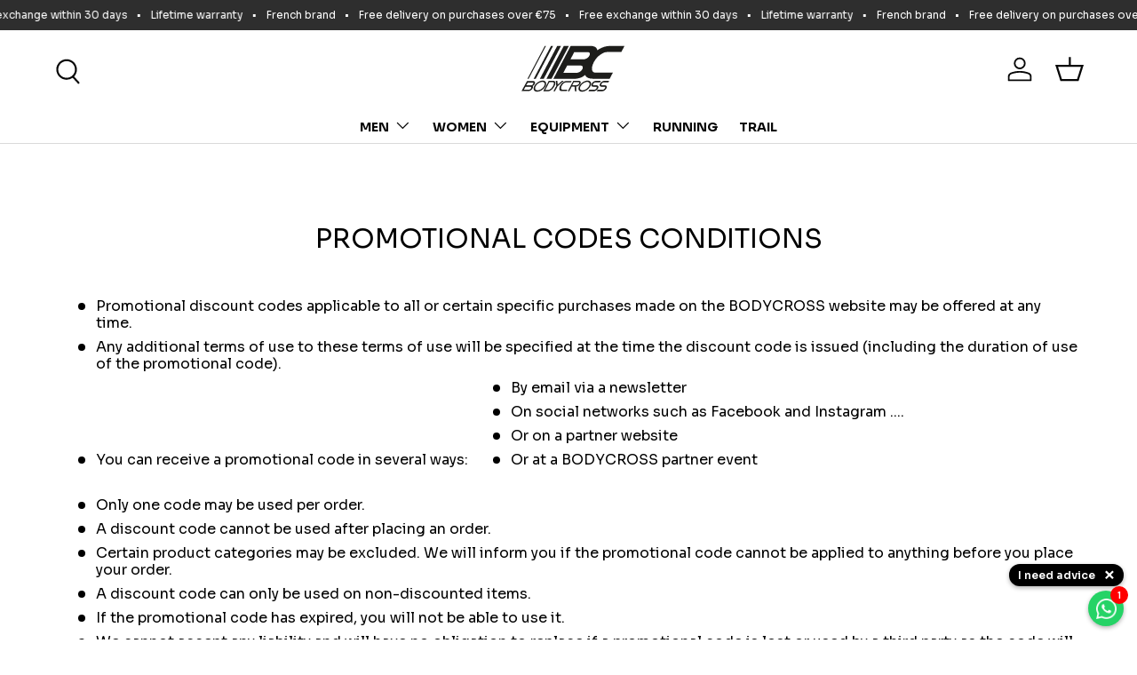

--- FILE ---
content_type: text/html; charset=utf-8
request_url: https://shop-bodycross.com/en/search?view=preorderjson&q=handle:%22t-shirt-ml-felipe%22%20OR%20handle:%22t-shirt-ml-finley%22%20OR%20handle:%22t-shirt-manches-longues-demi-zip-de-running-darvin%22%20OR%20handle:%22t-shirt-ml-miky%22%20OR%20handle:%22short-cuissard-homme-onder-ultra-noir%22%20OR%20handle:%22ziprun-short-3-in-1-ben-ultra%22%20OR%20handle:%22performance-tight%22%20OR%20handle:%22short-running-homme-oury%22%20OR%20handle:%22endurance-tight-homme%22%20OR%20handle:%22pantalon-technique-2-en-1-jeff%22%20OR%20handle:%22ensemble-molleton-homme%22%20OR%20handle:%22terrarun-windbreaker%22%20OR%20handle:%22coupe-vent-homme-brandon%22%20OR%20handle:%22terrarun-windbreaker-1%22%20OR%20handle:%22sweat-a-capuche-2-en-1-jalis%22%20OR%20handle:%22doudoune-chauffante-driss-noir%22%20OR%20handle:%22t-shirt-ml-chauffant-dionis-noir%22%20OR%20handle:%22sac-a-dos-pliable-15l-travel%22%20OR%20handle:%22chaussettes-kimi%22%20OR%20handle:%22casquette-marathon-de-la-liberte-2025-edition-limitee%22%20OR%20handle:%22legging-brent-short-oury%22%20OR%20handle:%22cuissard-silvio-short-oury%22%20OR%20handle:%22pack-randonnee-homme%22%20OR%20handle:%22pack-urbain-1%22%20OR%20handle:%22t-shirt-ml-elsa%22
body_size: 84447
content:
<!doctype html>
<html class="no-js" lang="en" dir="ltr">
<head>
  







<meta charset="utf-8">
<meta name="viewport" content="width=device-width,initial-scale=1">
<title>Search: 19 results found for &quot;handle:&quot;t-shirt-ml-felipe&quot; OR handle:&quot;t-shirt-ml-finley&quot; OR handle:&quot;t-shirt-manches-longues-demi-zip-de-running-darvin&quot; OR handle:&quot;t-shirt-ml-miky&quot; OR handle:&quot;short-cuissard-homme-onder-ultra-noir&quot; OR handle:&quot;ziprun-short-3-in-1-ben-ultra&quot; OR handle:&quot;performance-tight&quot; OR handle:&quot;short-running-homme-oury&quot; OR handle:&quot;endurance-tight-homme&quot; OR handle:&quot;pantalon-technique-2-en-1-jeff&quot; OR handle:&quot;ensemble-molleton-homme&quot; OR handle:&quot;terrarun-windbreaker&quot; OR handle:&quot;coupe-vent-homme-brandon&quot; OR handle:&quot;terrarun-windbreaker-1&quot; OR handle:&quot;sweat-a-capuche-2-en-1-jalis&quot; OR handle:&quot;doudoune-chauffante-driss-noir&quot; OR handle:&quot;t-shirt-ml-chauffant-dionis-noir&quot; OR handle:&quot;sac-a-dos-pliable-15l-travel&quot; OR handle:&quot;chaussettes-kimi&quot; OR handle:&quot;casquette-marathon-de-la-liberte-2025-edition-limitee&quot; OR handle:&quot;legging-brent-short-oury&quot; OR handle:&quot;cuissard-silvio-short-oury&quot; OR handle:&quot;pack-randonnee-homme&quot; OR handle:&quot;pack-urbain-1&quot; OR handle:&quot;t-shirt-ml-elsa&quot;&quot;. &ndash; Bodycross</title><link rel="canonical" href="https://shop-bodycross.com/en/search?q=handle%3a%22t-shirt-ml-felipe%22+or+handle%3a%22t-shirt-ml-finley%22+or+handle%3a%22t-shirt-manches-longues-demi-zip-de-running-darvin%22+or+handle%3a%22t-shirt-ml-miky%22+or+handle%3a%22short-cuissard-homme-onder-ultra-noir%22+or+handle%3a%22ziprun-short-3-in-1-ben-ultra%22+or+handle%3a%22performance-tight%22+or+handle%3a%22short-running-homme-oury%22+or+handle%3a%22endurance-tight-homme%22+or+handle%3a%22pantalon-technique-2-en-1-jeff%22+or+handle%3a%22ensemble-molleton-homme%22+or+handle%3a%22terrarun-windbreaker%22+or+handle%3a%22coupe-vent-homme-brandon%22+or+handle%3a%22terrarun-windbreaker-1%22+or+handle%3a%22sweat-a-capuche-2-en-1-jalis%22+or+handle%3a%22doudoune-chauffante-driss-noir%22+or+handle%3a%22t-shirt-ml-chauffant-dionis-noir%22+or+handle%3a%22sac-a-dos-pliable-15l-travel%22+or+handle%3a%22chaussettes-kimi%22+or+handle%3a%22casquette-marathon-de-la-liberte-2025-edition-limitee%22+or+handle%3a%22legging-brent-short-oury%22+or+handle%3a%22cuissard-silvio-short-oury%22+or+handle%3a%22pack-randonnee-homme%22+or+handle%3a%22pack-urbain-1%22+or+handle%3a%22t-shirt-ml-elsa%22"><link rel="icon" href="//shop-bodycross.com/cdn/shop/files/favicon_logo.png?crop=center&height=48&v=1617873873&width=48" type="image/png">
  <link rel="apple-touch-icon" href="//shop-bodycross.com/cdn/shop/files/favicon_logo.png?crop=center&height=180&v=1617873873&width=180"><meta name="description" content="BodyCross, Marque Française de Running &amp; Training, développe des produits techniques. Livraison gratuite en point relais."><meta property="og:site_name" content="Bodycross">
<meta property="og:url" content="https://shop-bodycross.com/en/search?q=handle%3a%22t-shirt-ml-felipe%22+or+handle%3a%22t-shirt-ml-finley%22+or+handle%3a%22t-shirt-manches-longues-demi-zip-de-running-darvin%22+or+handle%3a%22t-shirt-ml-miky%22+or+handle%3a%22short-cuissard-homme-onder-ultra-noir%22+or+handle%3a%22ziprun-short-3-in-1-ben-ultra%22+or+handle%3a%22performance-tight%22+or+handle%3a%22short-running-homme-oury%22+or+handle%3a%22endurance-tight-homme%22+or+handle%3a%22pantalon-technique-2-en-1-jeff%22+or+handle%3a%22ensemble-molleton-homme%22+or+handle%3a%22terrarun-windbreaker%22+or+handle%3a%22coupe-vent-homme-brandon%22+or+handle%3a%22terrarun-windbreaker-1%22+or+handle%3a%22sweat-a-capuche-2-en-1-jalis%22+or+handle%3a%22doudoune-chauffante-driss-noir%22+or+handle%3a%22t-shirt-ml-chauffant-dionis-noir%22+or+handle%3a%22sac-a-dos-pliable-15l-travel%22+or+handle%3a%22chaussettes-kimi%22+or+handle%3a%22casquette-marathon-de-la-liberte-2025-edition-limitee%22+or+handle%3a%22legging-brent-short-oury%22+or+handle%3a%22cuissard-silvio-short-oury%22+or+handle%3a%22pack-randonnee-homme%22+or+handle%3a%22pack-urbain-1%22+or+handle%3a%22t-shirt-ml-elsa%22">
<meta property="og:title" content="Search: 19 results found for &quot;handle:&quot;t-shirt-ml-felipe&quot; OR handle:&quot;t-shirt-ml-finley&quot; OR handle:&quot;t-shirt-manches-longues-demi-zip-de-running-darvin&quot; OR handle:&quot;t-shirt-ml-miky&quot; OR handle:&quot;short-cuissard-homme-onder-ultra-noir&quot; OR handle:&quot;ziprun-short-3-in-1-ben-ultra&quot; OR handle:&quot;performance-tight&quot; OR handle:&quot;short-running-homme-oury&quot; OR handle:&quot;endurance-tight-homme&quot; OR handle:&quot;pantalon-technique-2-en-1-jeff&quot; OR handle:&quot;ensemble-molleton-homme&quot; OR handle:&quot;terrarun-windbreaker&quot; OR handle:&quot;coupe-vent-homme-brandon&quot; OR handle:&quot;terrarun-windbreaker-1&quot; OR handle:&quot;sweat-a-capuche-2-en-1-jalis&quot; OR handle:&quot;doudoune-chauffante-driss-noir&quot; OR handle:&quot;t-shirt-ml-chauffant-dionis-noir&quot; OR handle:&quot;sac-a-dos-pliable-15l-travel&quot; OR handle:&quot;chaussettes-kimi&quot; OR handle:&quot;casquette-marathon-de-la-liberte-2025-edition-limitee&quot; OR handle:&quot;legging-brent-short-oury&quot; OR handle:&quot;cuissard-silvio-short-oury&quot; OR handle:&quot;pack-randonnee-homme&quot; OR handle:&quot;pack-urbain-1&quot; OR handle:&quot;t-shirt-ml-elsa&quot;&quot;.">
<meta property="og:type" content="website">
<meta property="og:description" content="BodyCross, Marque Française de Running &amp; Training, développe des produits techniques. Livraison gratuite en point relais."><meta name="twitter:card" content="summary_large_image">
<meta name="twitter:title" content="Search: 19 results found for &quot;handle:&quot;t-shirt-ml-felipe&quot; OR handle:&quot;t-shirt-ml-finley&quot; OR handle:&quot;t-shirt-manches-longues-demi-zip-de-running-darvin&quot; OR handle:&quot;t-shirt-ml-miky&quot; OR handle:&quot;short-cuissard-homme-onder-ultra-noir&quot; OR handle:&quot;ziprun-short-3-in-1-ben-ultra&quot; OR handle:&quot;performance-tight&quot; OR handle:&quot;short-running-homme-oury&quot; OR handle:&quot;endurance-tight-homme&quot; OR handle:&quot;pantalon-technique-2-en-1-jeff&quot; OR handle:&quot;ensemble-molleton-homme&quot; OR handle:&quot;terrarun-windbreaker&quot; OR handle:&quot;coupe-vent-homme-brandon&quot; OR handle:&quot;terrarun-windbreaker-1&quot; OR handle:&quot;sweat-a-capuche-2-en-1-jalis&quot; OR handle:&quot;doudoune-chauffante-driss-noir&quot; OR handle:&quot;t-shirt-ml-chauffant-dionis-noir&quot; OR handle:&quot;sac-a-dos-pliable-15l-travel&quot; OR handle:&quot;chaussettes-kimi&quot; OR handle:&quot;casquette-marathon-de-la-liberte-2025-edition-limitee&quot; OR handle:&quot;legging-brent-short-oury&quot; OR handle:&quot;cuissard-silvio-short-oury&quot; OR handle:&quot;pack-randonnee-homme&quot; OR handle:&quot;pack-urbain-1&quot; OR handle:&quot;t-shirt-ml-elsa&quot;&quot;.">
<meta name="twitter:description" content="BodyCross, Marque Française de Running &amp; Training, développe des produits techniques. Livraison gratuite en point relais.">
<link rel="preload" href="//shop-bodycross.com/cdn/shop/t/13/assets/main.css?v=179507332093934175471764956109" as="style"><style data-shopify>
@font-face {
  font-family: "Archivo Narrow";
  font-weight: 400;
  font-style: normal;
  font-display: swap;
  src: url("//shop-bodycross.com/cdn/fonts/archivo_narrow/archivonarrow_n4.5c3bab850a22055c235cf940f895d873a8689d70.woff2") format("woff2"),
       url("//shop-bodycross.com/cdn/fonts/archivo_narrow/archivonarrow_n4.ea12dd22d3319d164475c1d047ae8f973041a9ff.woff") format("woff");
}
@font-face {
  font-family: "Archivo Narrow";
  font-weight: 700;
  font-style: normal;
  font-display: swap;
  src: url("//shop-bodycross.com/cdn/fonts/archivo_narrow/archivonarrow_n7.c049bee49aa92b4cfee86dd4e79c9194b8519e2b.woff2") format("woff2"),
       url("//shop-bodycross.com/cdn/fonts/archivo_narrow/archivonarrow_n7.89eabe3e1f3044c02b965aa5ad3e57c9e898709d.woff") format("woff");
}
@font-face {
  font-family: "Archivo Narrow";
  font-weight: 400;
  font-style: italic;
  font-display: swap;
  src: url("//shop-bodycross.com/cdn/fonts/archivo_narrow/archivonarrow_i4.59445c13f0e607542640c8a56f31dcd8ed680cfa.woff2") format("woff2"),
       url("//shop-bodycross.com/cdn/fonts/archivo_narrow/archivonarrow_i4.bbf26c99347034f8df1f87b08c4a929cfc5255c8.woff") format("woff");
}
@font-face {
  font-family: "Archivo Narrow";
  font-weight: 700;
  font-style: italic;
  font-display: swap;
  src: url("//shop-bodycross.com/cdn/fonts/archivo_narrow/archivonarrow_i7.394cd4c9437ad9084e13f72957e92bfbe366a689.woff2") format("woff2"),
       url("//shop-bodycross.com/cdn/fonts/archivo_narrow/archivonarrow_i7.f7e98758eef2e613f5c757b5780e7f43b6bcf700.woff") format("woff");
}
@font-face {
  font-family: "Archivo Narrow";
  font-weight: 700;
  font-style: normal;
  font-display: swap;
  src: url("//shop-bodycross.com/cdn/fonts/archivo_narrow/archivonarrow_n7.c049bee49aa92b4cfee86dd4e79c9194b8519e2b.woff2") format("woff2"),
       url("//shop-bodycross.com/cdn/fonts/archivo_narrow/archivonarrow_n7.89eabe3e1f3044c02b965aa5ad3e57c9e898709d.woff") format("woff");
}
@font-face {
  font-family: "Archivo Narrow";
  font-weight: 700;
  font-style: normal;
  font-display: swap;
  src: url("//shop-bodycross.com/cdn/fonts/archivo_narrow/archivonarrow_n7.c049bee49aa92b4cfee86dd4e79c9194b8519e2b.woff2") format("woff2"),
       url("//shop-bodycross.com/cdn/fonts/archivo_narrow/archivonarrow_n7.89eabe3e1f3044c02b965aa5ad3e57c9e898709d.woff") format("woff");
}
:root {
      --bg-color: 255 255 255 / 1.0;
      --bg-color-og: 255 255 255 / 1.0;
      --heading-color: 0 0 0;
      --text-color: 0 0 0;
      --text-color-og: 0 0 0;
      --scrollbar-color: 0 0 0;
      --link-color: 0 0 0;
      --link-color-og: 0 0 0;
      --star-color: 255 215 55;--swatch-border-color-default: 204 204 204;
        --swatch-border-color-active: 128 128 128;
        --swatch-card-size: 20px;
        --swatch-variant-picker-size: 30px;--color-scheme-1-bg: 255 255 255 / 1.0;
      --color-scheme-1-grad: linear-gradient(46deg, rgba(255, 255, 255, 1) 13%, rgba(249, 249, 249, 1) 86%);
      --color-scheme-1-heading: 0 0 0;
      --color-scheme-1-text: 0 0 0;
      --color-scheme-1-btn-bg: 46 46 46;
      --color-scheme-1-btn-text: 0 0 0;
      --color-scheme-1-btn-bg-hover: 47 47 47;--color-scheme-2-bg: 46 46 46 / 1.0;
      --color-scheme-2-grad: linear-gradient(180deg, rgba(46, 46, 46, 1), rgba(46, 46, 46, 1) 100%);
      --color-scheme-2-heading: 255 255 255;
      --color-scheme-2-text: 255 255 255;
      --color-scheme-2-btn-bg: 46 46 46;
      --color-scheme-2-btn-text: 255 255 255;
      --color-scheme-2-btn-bg-hover: 85 85 85;--color-scheme-3-bg: 46 46 46 / 1.0;
      --color-scheme-3-grad: ;
      --color-scheme-3-heading: 255 255 255;
      --color-scheme-3-text: 255 255 255;
      --color-scheme-3-btn-bg: 46 46 46;
      --color-scheme-3-btn-text: 255 255 255;
      --color-scheme-3-btn-bg-hover: 85 85 85;

      --drawer-bg-color: 255 255 255 / 1.0;
      --drawer-text-color: 0 0 0;

      --panel-bg-color: 245 245 245 / 1.0;
      --panel-heading-color: 0 0 0;
      --panel-text-color: 0 0 0;

      --in-stock-text-color: 13 164 74;
      --low-stock-text-color: 54 55 55;
      --very-low-stock-text-color: 227 43 43;
      --no-stock-text-color: 7 7 7;
      --no-stock-backordered-text-color: 119 119 119;

      --error-bg-color: 252 237 238;
      --error-text-color: 180 12 28;
      --success-bg-color: 232 246 234;
      --success-text-color: 44 126 63;
      --info-bg-color: 228 237 250;
      --info-text-color: 26 102 210;

      --heading-font-family: "Archivo Narrow", sans-serif;
      --heading-font-style: normal;
      --heading-font-weight: 700;
      --heading-scale-start: 6;

      --navigation-font-family: "Archivo Narrow", sans-serif;
      --navigation-font-style: normal;
      --navigation-font-weight: 700;
      --heading-text-transform: uppercase;

      --subheading-text-transform: uppercase;
      --body-font-family: "Archivo Narrow", sans-serif;
      --body-font-style: normal;
      --body-font-weight: 400;
      --body-font-size: 15;

      --section-gap: 64;
      --heading-gap: calc(8 * var(--space-unit));--grid-column-gap: 20px;--btn-bg-color: 0 0 0;
      --btn-bg-hover-color: 46 46 46;
      --btn-text-color: 255 255 255;
      --btn-bg-color-og: 0 0 0;
      --btn-text-color-og: 255 255 255;
      --btn-alt-bg-color: 0 0 0;
      --btn-alt-bg-alpha: 0.0;
      --btn-alt-text-color: 255 255 255;
      --btn-border-width: 1px;
      --btn-padding-y: 12px;

      

      --btn-lg-border-radius: 50%;
      --btn-icon-border-radius: 50%;
      --input-with-btn-inner-radius: var(--btn-border-radius);
      --btn-text-transform: uppercase;

      --input-bg-color: 255 255 255 / 1.0;
      --input-text-color: 0 0 0;
      --input-border-width: 1px;
      --input-border-radius: 0px;
      --textarea-border-radius: 0px;
      --input-bg-color-diff-3: #f7f7f7;
      --input-bg-color-diff-6: #f0f0f0;

      --modal-border-radius: 0px;
      --modal-overlay-color: 0 0 0;
      --modal-overlay-opacity: 0.4;
      --drawer-border-radius: 0px;
      --overlay-border-radius: 0px;

      --custom-label-bg-color: 129 244 225;
      --custom-label-text-color: 7 7 7;--sale-label-bg-color: 248 233 161;
      --sale-label-text-color: 0 0 0;--sold-out-label-bg-color: 46 46 46;
      --sold-out-label-text-color: 255 255 255;--new-label-bg-color: 76 88 109;
      --new-label-text-color: 255 255 255;--preorder-label-bg-color: 86 203 249;
      --preorder-label-text-color: 0 0 0;

      --collection-label-color: 0 126 18;

      --page-width: 1590px;
      --gutter-sm: 20px;
      --gutter-md: 32px;
      --gutter-lg: 64px;

      --payment-terms-bg-color: #ffffff;

      --coll-card-bg-color: #f5f5f5;
      --coll-card-border-color: #ffffff;

      --card-highlight-bg-color: #F9F9F9;
      --card-highlight-text-color: 85 85 85;
      --card-highlight-border-color: #E1E1E1;--card-bg-color: #f5f5f5;
      --card-text-color: 7 7 7;
      --card-border-color: #ffffff;
        
          --aos-animate-duration: 1s;
        

        
          --aos-min-width: 0;
        
      

      --reading-width: 48em;
    }

    @media (max-width: 769px) {
      :root {
        --reading-width: 36em;
      }
    }
  </style><link rel="stylesheet" href="//shop-bodycross.com/cdn/shop/t/13/assets/main.css?v=179507332093934175471764956109">
  <script src="//shop-bodycross.com/cdn/shop/t/13/assets/main.js?v=147900621658632676281760692432" defer="defer"></script><link rel="preload" href="//shop-bodycross.com/cdn/fonts/archivo_narrow/archivonarrow_n4.5c3bab850a22055c235cf940f895d873a8689d70.woff2" as="font" type="font/woff2" crossorigin fetchpriority="high"><link rel="preload" href="//shop-bodycross.com/cdn/fonts/archivo_narrow/archivonarrow_n7.c049bee49aa92b4cfee86dd4e79c9194b8519e2b.woff2" as="font" type="font/woff2" crossorigin fetchpriority="high"><link rel="stylesheet" href="//shop-bodycross.com/cdn/shop/t/13/assets/swatches.css?v=9773673918177933641765532536" media="print" onload="this.media='all'">
    <noscript><link rel="stylesheet" href="//shop-bodycross.com/cdn/shop/t/13/assets/swatches.css?v=9773673918177933641765532536"></noscript><script>window.performance && window.performance.mark && window.performance.mark('shopify.content_for_header.start');</script><meta name="facebook-domain-verification" content="3df3rhfqog3uiqqnjpto06r86upt89">
<meta name="google-site-verification" content="kmn3mVJWfBQLE-kEJejzAOb9gemHYLg9IhuQ6bat3Co">
<meta id="shopify-digital-wallet" name="shopify-digital-wallet" content="/55626170576/digital_wallets/dialog">
<meta name="shopify-requires-components" content="true" product-ids="9008316940632,9008337125720,9303566975320,9902916206936,9902933934424,10003324993880,14852023615832">
<meta name="shopify-checkout-api-token" content="3805d314ce5ccdac59bf85c1ac9f3d66">
<meta id="in-context-paypal-metadata" data-shop-id="55626170576" data-venmo-supported="false" data-environment="production" data-locale="en_US" data-paypal-v4="true" data-currency="EUR">
<link rel="alternate" hreflang="x-default" href="https://shop-bodycross.com/search?q=handle%3A%22t-shirt-ml-felipe%22+OR+handle%3A%22t-shirt-ml-finley%22+OR+handle%3A%22t-shirt-manches-longues-demi-zip-de-running-darvin%22+OR+handle%3A%22t-shirt-ml-miky%22+OR+handle%3A%22short-cuissard-homme-onder-ultra-noir%22+OR+handle%3A%22ziprun-short-3-in-1-ben-ultra%22+OR+handle%3A%22performance-tight%22+OR+handle%3A%22short-running-homme-oury%22+OR+handle%3A%22endurance-tight-homme%22+OR+handle%3A%22pantalon-technique-2-en-1-jeff%22+OR+handle%3A%22ensemble-molleton-homme%22+OR+handle%3A%22terrarun-windbreaker%22+OR+handle%3A%22coupe-vent-homme-brandon%22+OR+handle%3A%22terrarun-windbreaker-1%22+OR+handle%3A%22sweat-a-capuche-2-en-1-jalis%22+OR+handle%3A%22doudoune-chauffante-driss-noir%22+OR+handle%3A%22t-shirt-ml-chauffant-dionis-noir%22+OR+handle%3A%22sac-a-dos-pliable-15l-travel%22+OR+handle%3A%22chaussettes-kimi%22+OR+handle%3A%22casquette-marathon-de-la-liberte-2025-edition-limitee%22+OR+handle%3A%22legging-brent-short-oury%22+OR+handle%3A%22cuissard-silvio-short-oury%22+OR+handle%3A%22pack-randonnee-homme%22+OR+handle%3A%22pack-urbain-1%22+OR+handle%3A%22t-shirt-ml-elsa%22">
<link rel="alternate" hreflang="fr" href="https://shop-bodycross.com/search?q=handle%3A%22t-shirt-ml-felipe%22+OR+handle%3A%22t-shirt-ml-finley%22+OR+handle%3A%22t-shirt-manches-longues-demi-zip-de-running-darvin%22+OR+handle%3A%22t-shirt-ml-miky%22+OR+handle%3A%22short-cuissard-homme-onder-ultra-noir%22+OR+handle%3A%22ziprun-short-3-in-1-ben-ultra%22+OR+handle%3A%22performance-tight%22+OR+handle%3A%22short-running-homme-oury%22+OR+handle%3A%22endurance-tight-homme%22+OR+handle%3A%22pantalon-technique-2-en-1-jeff%22+OR+handle%3A%22ensemble-molleton-homme%22+OR+handle%3A%22terrarun-windbreaker%22+OR+handle%3A%22coupe-vent-homme-brandon%22+OR+handle%3A%22terrarun-windbreaker-1%22+OR+handle%3A%22sweat-a-capuche-2-en-1-jalis%22+OR+handle%3A%22doudoune-chauffante-driss-noir%22+OR+handle%3A%22t-shirt-ml-chauffant-dionis-noir%22+OR+handle%3A%22sac-a-dos-pliable-15l-travel%22+OR+handle%3A%22chaussettes-kimi%22+OR+handle%3A%22casquette-marathon-de-la-liberte-2025-edition-limitee%22+OR+handle%3A%22legging-brent-short-oury%22+OR+handle%3A%22cuissard-silvio-short-oury%22+OR+handle%3A%22pack-randonnee-homme%22+OR+handle%3A%22pack-urbain-1%22+OR+handle%3A%22t-shirt-ml-elsa%22">
<link rel="alternate" hreflang="de" href="https://shop-bodycross.com/de/search?q=handle%3A%22t-shirt-ml-felipe%22+OR+handle%3A%22t-shirt-ml-finley%22+OR+handle%3A%22t-shirt-manches-longues-demi-zip-de-running-darvin%22+OR+handle%3A%22t-shirt-ml-miky%22+OR+handle%3A%22short-cuissard-homme-onder-ultra-noir%22+OR+handle%3A%22ziprun-short-3-in-1-ben-ultra%22+OR+handle%3A%22performance-tight%22+OR+handle%3A%22short-running-homme-oury%22+OR+handle%3A%22endurance-tight-homme%22+OR+handle%3A%22pantalon-technique-2-en-1-jeff%22+OR+handle%3A%22ensemble-molleton-homme%22+OR+handle%3A%22terrarun-windbreaker%22+OR+handle%3A%22coupe-vent-homme-brandon%22+OR+handle%3A%22terrarun-windbreaker-1%22+OR+handle%3A%22sweat-a-capuche-2-en-1-jalis%22+OR+handle%3A%22doudoune-chauffante-driss-noir%22+OR+handle%3A%22t-shirt-ml-chauffant-dionis-noir%22+OR+handle%3A%22sac-a-dos-pliable-15l-travel%22+OR+handle%3A%22chaussettes-kimi%22+OR+handle%3A%22casquette-marathon-de-la-liberte-2025-edition-limitee%22+OR+handle%3A%22legging-brent-short-oury%22+OR+handle%3A%22cuissard-silvio-short-oury%22+OR+handle%3A%22pack-randonnee-homme%22+OR+handle%3A%22pack-urbain-1%22+OR+handle%3A%22t-shirt-ml-elsa%22">
<link rel="alternate" hreflang="en" href="https://shop-bodycross.com/en/search?q=handle%3A%22t-shirt-ml-felipe%22+OR+handle%3A%22t-shirt-ml-finley%22+OR+handle%3A%22t-shirt-manches-longues-demi-zip-de-running-darvin%22+OR+handle%3A%22t-shirt-ml-miky%22+OR+handle%3A%22short-cuissard-homme-onder-ultra-noir%22+OR+handle%3A%22ziprun-short-3-in-1-ben-ultra%22+OR+handle%3A%22performance-tight%22+OR+handle%3A%22short-running-homme-oury%22+OR+handle%3A%22endurance-tight-homme%22+OR+handle%3A%22pantalon-technique-2-en-1-jeff%22+OR+handle%3A%22ensemble-molleton-homme%22+OR+handle%3A%22terrarun-windbreaker%22+OR+handle%3A%22coupe-vent-homme-brandon%22+OR+handle%3A%22terrarun-windbreaker-1%22+OR+handle%3A%22sweat-a-capuche-2-en-1-jalis%22+OR+handle%3A%22doudoune-chauffante-driss-noir%22+OR+handle%3A%22t-shirt-ml-chauffant-dionis-noir%22+OR+handle%3A%22sac-a-dos-pliable-15l-travel%22+OR+handle%3A%22chaussettes-kimi%22+OR+handle%3A%22casquette-marathon-de-la-liberte-2025-edition-limitee%22+OR+handle%3A%22legging-brent-short-oury%22+OR+handle%3A%22cuissard-silvio-short-oury%22+OR+handle%3A%22pack-randonnee-homme%22+OR+handle%3A%22pack-urbain-1%22+OR+handle%3A%22t-shirt-ml-elsa%22">
<link rel="alternate" hreflang="es" href="https://shop-bodycross.com/es/search?q=handle%3A%22t-shirt-ml-felipe%22+OR+handle%3A%22t-shirt-ml-finley%22+OR+handle%3A%22t-shirt-manches-longues-demi-zip-de-running-darvin%22+OR+handle%3A%22t-shirt-ml-miky%22+OR+handle%3A%22short-cuissard-homme-onder-ultra-noir%22+OR+handle%3A%22ziprun-short-3-in-1-ben-ultra%22+OR+handle%3A%22performance-tight%22+OR+handle%3A%22short-running-homme-oury%22+OR+handle%3A%22endurance-tight-homme%22+OR+handle%3A%22pantalon-technique-2-en-1-jeff%22+OR+handle%3A%22ensemble-molleton-homme%22+OR+handle%3A%22terrarun-windbreaker%22+OR+handle%3A%22coupe-vent-homme-brandon%22+OR+handle%3A%22terrarun-windbreaker-1%22+OR+handle%3A%22sweat-a-capuche-2-en-1-jalis%22+OR+handle%3A%22doudoune-chauffante-driss-noir%22+OR+handle%3A%22t-shirt-ml-chauffant-dionis-noir%22+OR+handle%3A%22sac-a-dos-pliable-15l-travel%22+OR+handle%3A%22chaussettes-kimi%22+OR+handle%3A%22casquette-marathon-de-la-liberte-2025-edition-limitee%22+OR+handle%3A%22legging-brent-short-oury%22+OR+handle%3A%22cuissard-silvio-short-oury%22+OR+handle%3A%22pack-randonnee-homme%22+OR+handle%3A%22pack-urbain-1%22+OR+handle%3A%22t-shirt-ml-elsa%22">
<link rel="alternate" hreflang="it" href="https://shop-bodycross.com/it/search?q=handle%3A%22t-shirt-ml-felipe%22+OR+handle%3A%22t-shirt-ml-finley%22+OR+handle%3A%22t-shirt-manches-longues-demi-zip-de-running-darvin%22+OR+handle%3A%22t-shirt-ml-miky%22+OR+handle%3A%22short-cuissard-homme-onder-ultra-noir%22+OR+handle%3A%22ziprun-short-3-in-1-ben-ultra%22+OR+handle%3A%22performance-tight%22+OR+handle%3A%22short-running-homme-oury%22+OR+handle%3A%22endurance-tight-homme%22+OR+handle%3A%22pantalon-technique-2-en-1-jeff%22+OR+handle%3A%22ensemble-molleton-homme%22+OR+handle%3A%22terrarun-windbreaker%22+OR+handle%3A%22coupe-vent-homme-brandon%22+OR+handle%3A%22terrarun-windbreaker-1%22+OR+handle%3A%22sweat-a-capuche-2-en-1-jalis%22+OR+handle%3A%22doudoune-chauffante-driss-noir%22+OR+handle%3A%22t-shirt-ml-chauffant-dionis-noir%22+OR+handle%3A%22sac-a-dos-pliable-15l-travel%22+OR+handle%3A%22chaussettes-kimi%22+OR+handle%3A%22casquette-marathon-de-la-liberte-2025-edition-limitee%22+OR+handle%3A%22legging-brent-short-oury%22+OR+handle%3A%22cuissard-silvio-short-oury%22+OR+handle%3A%22pack-randonnee-homme%22+OR+handle%3A%22pack-urbain-1%22+OR+handle%3A%22t-shirt-ml-elsa%22">
<script async="async" src="/checkouts/internal/preloads.js?locale=en-FR"></script>
<link rel="preconnect" href="https://shop.app" crossorigin="anonymous">
<script async="async" src="https://shop.app/checkouts/internal/preloads.js?locale=en-FR&shop_id=55626170576" crossorigin="anonymous"></script>
<script id="apple-pay-shop-capabilities" type="application/json">{"shopId":55626170576,"countryCode":"FR","currencyCode":"EUR","merchantCapabilities":["supports3DS"],"merchantId":"gid:\/\/shopify\/Shop\/55626170576","merchantName":"Bodycross","requiredBillingContactFields":["postalAddress","email","phone"],"requiredShippingContactFields":["postalAddress","email","phone"],"shippingType":"shipping","supportedNetworks":["visa","masterCard","amex","maestro"],"total":{"type":"pending","label":"Bodycross","amount":"1.00"},"shopifyPaymentsEnabled":true,"supportsSubscriptions":true}</script>
<script id="shopify-features" type="application/json">{"accessToken":"3805d314ce5ccdac59bf85c1ac9f3d66","betas":["rich-media-storefront-analytics"],"domain":"shop-bodycross.com","predictiveSearch":true,"shopId":55626170576,"locale":"en"}</script>
<script>var Shopify = Shopify || {};
Shopify.shop = "shop-bodycross.myshopify.com";
Shopify.locale = "en";
Shopify.currency = {"active":"EUR","rate":"1.0"};
Shopify.country = "FR";
Shopify.theme = {"name":"Enterprise Clone - V1.6.2 - 190225","id":178212667736,"schema_name":"Enterprise","schema_version":"1.6.2","theme_store_id":1657,"role":"main"};
Shopify.theme.handle = "null";
Shopify.theme.style = {"id":null,"handle":null};
Shopify.cdnHost = "shop-bodycross.com/cdn";
Shopify.routes = Shopify.routes || {};
Shopify.routes.root = "/en/";</script>
<script type="module">!function(o){(o.Shopify=o.Shopify||{}).modules=!0}(window);</script>
<script>!function(o){function n(){var o=[];function n(){o.push(Array.prototype.slice.apply(arguments))}return n.q=o,n}var t=o.Shopify=o.Shopify||{};t.loadFeatures=n(),t.autoloadFeatures=n()}(window);</script>
<script>
  window.ShopifyPay = window.ShopifyPay || {};
  window.ShopifyPay.apiHost = "shop.app\/pay";
  window.ShopifyPay.redirectState = "pending";
</script>
<script id="shop-js-analytics" type="application/json">{"pageType":"search"}</script>
<script defer="defer" async type="module" src="//shop-bodycross.com/cdn/shopifycloud/shop-js/modules/v2/client.init-shop-cart-sync_C5BV16lS.en.esm.js"></script>
<script defer="defer" async type="module" src="//shop-bodycross.com/cdn/shopifycloud/shop-js/modules/v2/chunk.common_CygWptCX.esm.js"></script>
<script type="module">
  await import("//shop-bodycross.com/cdn/shopifycloud/shop-js/modules/v2/client.init-shop-cart-sync_C5BV16lS.en.esm.js");
await import("//shop-bodycross.com/cdn/shopifycloud/shop-js/modules/v2/chunk.common_CygWptCX.esm.js");

  window.Shopify.SignInWithShop?.initShopCartSync?.({"fedCMEnabled":true,"windoidEnabled":true});

</script>
<script>
  window.Shopify = window.Shopify || {};
  if (!window.Shopify.featureAssets) window.Shopify.featureAssets = {};
  window.Shopify.featureAssets['shop-js'] = {"shop-cart-sync":["modules/v2/client.shop-cart-sync_ZFArdW7E.en.esm.js","modules/v2/chunk.common_CygWptCX.esm.js"],"init-fed-cm":["modules/v2/client.init-fed-cm_CmiC4vf6.en.esm.js","modules/v2/chunk.common_CygWptCX.esm.js"],"shop-button":["modules/v2/client.shop-button_tlx5R9nI.en.esm.js","modules/v2/chunk.common_CygWptCX.esm.js"],"shop-cash-offers":["modules/v2/client.shop-cash-offers_DOA2yAJr.en.esm.js","modules/v2/chunk.common_CygWptCX.esm.js","modules/v2/chunk.modal_D71HUcav.esm.js"],"init-windoid":["modules/v2/client.init-windoid_sURxWdc1.en.esm.js","modules/v2/chunk.common_CygWptCX.esm.js"],"shop-toast-manager":["modules/v2/client.shop-toast-manager_ClPi3nE9.en.esm.js","modules/v2/chunk.common_CygWptCX.esm.js"],"init-shop-email-lookup-coordinator":["modules/v2/client.init-shop-email-lookup-coordinator_B8hsDcYM.en.esm.js","modules/v2/chunk.common_CygWptCX.esm.js"],"init-shop-cart-sync":["modules/v2/client.init-shop-cart-sync_C5BV16lS.en.esm.js","modules/v2/chunk.common_CygWptCX.esm.js"],"avatar":["modules/v2/client.avatar_BTnouDA3.en.esm.js"],"pay-button":["modules/v2/client.pay-button_FdsNuTd3.en.esm.js","modules/v2/chunk.common_CygWptCX.esm.js"],"init-customer-accounts":["modules/v2/client.init-customer-accounts_DxDtT_ad.en.esm.js","modules/v2/client.shop-login-button_C5VAVYt1.en.esm.js","modules/v2/chunk.common_CygWptCX.esm.js","modules/v2/chunk.modal_D71HUcav.esm.js"],"init-shop-for-new-customer-accounts":["modules/v2/client.init-shop-for-new-customer-accounts_ChsxoAhi.en.esm.js","modules/v2/client.shop-login-button_C5VAVYt1.en.esm.js","modules/v2/chunk.common_CygWptCX.esm.js","modules/v2/chunk.modal_D71HUcav.esm.js"],"shop-login-button":["modules/v2/client.shop-login-button_C5VAVYt1.en.esm.js","modules/v2/chunk.common_CygWptCX.esm.js","modules/v2/chunk.modal_D71HUcav.esm.js"],"init-customer-accounts-sign-up":["modules/v2/client.init-customer-accounts-sign-up_CPSyQ0Tj.en.esm.js","modules/v2/client.shop-login-button_C5VAVYt1.en.esm.js","modules/v2/chunk.common_CygWptCX.esm.js","modules/v2/chunk.modal_D71HUcav.esm.js"],"shop-follow-button":["modules/v2/client.shop-follow-button_Cva4Ekp9.en.esm.js","modules/v2/chunk.common_CygWptCX.esm.js","modules/v2/chunk.modal_D71HUcav.esm.js"],"checkout-modal":["modules/v2/client.checkout-modal_BPM8l0SH.en.esm.js","modules/v2/chunk.common_CygWptCX.esm.js","modules/v2/chunk.modal_D71HUcav.esm.js"],"lead-capture":["modules/v2/client.lead-capture_Bi8yE_yS.en.esm.js","modules/v2/chunk.common_CygWptCX.esm.js","modules/v2/chunk.modal_D71HUcav.esm.js"],"shop-login":["modules/v2/client.shop-login_D6lNrXab.en.esm.js","modules/v2/chunk.common_CygWptCX.esm.js","modules/v2/chunk.modal_D71HUcav.esm.js"],"payment-terms":["modules/v2/client.payment-terms_CZxnsJam.en.esm.js","modules/v2/chunk.common_CygWptCX.esm.js","modules/v2/chunk.modal_D71HUcav.esm.js"]};
</script>
<script>(function() {
  var isLoaded = false;
  function asyncLoad() {
    if (isLoaded) return;
    isLoaded = true;
    var urls = ["https:\/\/chimpstatic.com\/mcjs-connected\/js\/users\/ac63848e2bdaa59016f011900\/4337114240794171bd5085d15.js?shop=shop-bodycross.myshopify.com","https:\/\/cdn.shopify.com\/s\/files\/1\/0417\/3765\/0342\/files\/mrp-script-tag.js?v=1672824107\u0026shop=shop-bodycross.myshopify.com","https:\/\/loox.io\/widget\/oLfjDbvCRy\/loox.1710766530170.js?shop=shop-bodycross.myshopify.com","https:\/\/reconvert-cdn.com\/assets\/js\/store_reconvert_node.js?v=2\u0026scid=MDAwMDMwMTgyNjdiNGVmMmViMTQ0MDgzZGQ3Y2U1NWQuM2U1ZWY0NWE4MDk3ZThhZDM2YjQ3ZGE1ZmUxMzcxNjQ=\u0026shop=shop-bodycross.myshopify.com","https:\/\/reconvert-cdn.com\/assets\/js\/reconvert_script_tags.mini.js?scid=T2Vid3VVUnJwbnBTZk83SFZnUDdzQT09\u0026shop=shop-bodycross.myshopify.com","https:\/\/api.fastbundle.co\/scripts\/src.js?shop=shop-bodycross.myshopify.com","https:\/\/api.fastbundle.co\/scripts\/script_tag.js?shop=shop-bodycross.myshopify.com","https:\/\/assets.loyoly.io\/public\/scripts\/referral.js?shop=shop-bodycross.myshopify.com","https:\/\/addrevenue.io\/track.js?shop=shop-bodycross.myshopify.com"];
    for (var i = 0; i < urls.length; i++) {
      var s = document.createElement('script');
      s.type = 'text/javascript';
      s.async = true;
      s.src = urls[i];
      var x = document.getElementsByTagName('script')[0];
      x.parentNode.insertBefore(s, x);
    }
  };
  if(window.attachEvent) {
    window.attachEvent('onload', asyncLoad);
  } else {
    window.addEventListener('load', asyncLoad, false);
  }
})();</script>
<script id="__st">var __st={"a":55626170576,"offset":3600,"reqid":"6bf3530e-a124-4bdf-a460-a44844767bf5-1768807797","pageurl":"shop-bodycross.com\/en\/search?view=preorderjson\u0026q=handle:%22t-shirt-ml-felipe%22%20OR%20handle:%22t-shirt-ml-finley%22%20OR%20handle:%22t-shirt-manches-longues-demi-zip-de-running-darvin%22%20OR%20handle:%22t-shirt-ml-miky%22%20OR%20handle:%22short-cuissard-homme-onder-ultra-noir%22%20OR%20handle:%22ziprun-short-3-in-1-ben-ultra%22%20OR%20handle:%22performance-tight%22%20OR%20handle:%22short-running-homme-oury%22%20OR%20handle:%22endurance-tight-homme%22%20OR%20handle:%22pantalon-technique-2-en-1-jeff%22%20OR%20handle:%22ensemble-molleton-homme%22%20OR%20handle:%22terrarun-windbreaker%22%20OR%20handle:%22coupe-vent-homme-brandon%22%20OR%20handle:%22terrarun-windbreaker-1%22%20OR%20handle:%22sweat-a-capuche-2-en-1-jalis%22%20OR%20handle:%22doudoune-chauffante-driss-noir%22%20OR%20handle:%22t-shirt-ml-chauffant-dionis-noir%22%20OR%20handle:%22sac-a-dos-pliable-15l-travel%22%20OR%20handle:%22chaussettes-kimi%22%20OR%20handle:%22casquette-marathon-de-la-liberte-2025-edition-limitee%22%20OR%20handle:%22legging-brent-short-oury%22%20OR%20handle:%22cuissard-silvio-short-oury%22%20OR%20handle:%22pack-randonnee-homme%22%20OR%20handle:%22pack-urbain-1%22%20OR%20handle:%22t-shirt-ml-elsa%22","u":"252b8751d3d4","p":"searchresults"};</script>
<script>window.ShopifyPaypalV4VisibilityTracking = true;</script>
<script id="captcha-bootstrap">!function(){'use strict';const t='contact',e='account',n='new_comment',o=[[t,t],['blogs',n],['comments',n],[t,'customer']],c=[[e,'customer_login'],[e,'guest_login'],[e,'recover_customer_password'],[e,'create_customer']],r=t=>t.map((([t,e])=>`form[action*='/${t}']:not([data-nocaptcha='true']) input[name='form_type'][value='${e}']`)).join(','),a=t=>()=>t?[...document.querySelectorAll(t)].map((t=>t.form)):[];function s(){const t=[...o],e=r(t);return a(e)}const i='password',u='form_key',d=['recaptcha-v3-token','g-recaptcha-response','h-captcha-response',i],f=()=>{try{return window.sessionStorage}catch{return}},m='__shopify_v',_=t=>t.elements[u];function p(t,e,n=!1){try{const o=window.sessionStorage,c=JSON.parse(o.getItem(e)),{data:r}=function(t){const{data:e,action:n}=t;return t[m]||n?{data:e,action:n}:{data:t,action:n}}(c);for(const[e,n]of Object.entries(r))t.elements[e]&&(t.elements[e].value=n);n&&o.removeItem(e)}catch(o){console.error('form repopulation failed',{error:o})}}const l='form_type',E='cptcha';function T(t){t.dataset[E]=!0}const w=window,h=w.document,L='Shopify',v='ce_forms',y='captcha';let A=!1;((t,e)=>{const n=(g='f06e6c50-85a8-45c8-87d0-21a2b65856fe',I='https://cdn.shopify.com/shopifycloud/storefront-forms-hcaptcha/ce_storefront_forms_captcha_hcaptcha.v1.5.2.iife.js',D={infoText:'Protected by hCaptcha',privacyText:'Privacy',termsText:'Terms'},(t,e,n)=>{const o=w[L][v],c=o.bindForm;if(c)return c(t,g,e,D).then(n);var r;o.q.push([[t,g,e,D],n]),r=I,A||(h.body.append(Object.assign(h.createElement('script'),{id:'captcha-provider',async:!0,src:r})),A=!0)});var g,I,D;w[L]=w[L]||{},w[L][v]=w[L][v]||{},w[L][v].q=[],w[L][y]=w[L][y]||{},w[L][y].protect=function(t,e){n(t,void 0,e),T(t)},Object.freeze(w[L][y]),function(t,e,n,w,h,L){const[v,y,A,g]=function(t,e,n){const i=e?o:[],u=t?c:[],d=[...i,...u],f=r(d),m=r(i),_=r(d.filter((([t,e])=>n.includes(e))));return[a(f),a(m),a(_),s()]}(w,h,L),I=t=>{const e=t.target;return e instanceof HTMLFormElement?e:e&&e.form},D=t=>v().includes(t);t.addEventListener('submit',(t=>{const e=I(t);if(!e)return;const n=D(e)&&!e.dataset.hcaptchaBound&&!e.dataset.recaptchaBound,o=_(e),c=g().includes(e)&&(!o||!o.value);(n||c)&&t.preventDefault(),c&&!n&&(function(t){try{if(!f())return;!function(t){const e=f();if(!e)return;const n=_(t);if(!n)return;const o=n.value;o&&e.removeItem(o)}(t);const e=Array.from(Array(32),(()=>Math.random().toString(36)[2])).join('');!function(t,e){_(t)||t.append(Object.assign(document.createElement('input'),{type:'hidden',name:u})),t.elements[u].value=e}(t,e),function(t,e){const n=f();if(!n)return;const o=[...t.querySelectorAll(`input[type='${i}']`)].map((({name:t})=>t)),c=[...d,...o],r={};for(const[a,s]of new FormData(t).entries())c.includes(a)||(r[a]=s);n.setItem(e,JSON.stringify({[m]:1,action:t.action,data:r}))}(t,e)}catch(e){console.error('failed to persist form',e)}}(e),e.submit())}));const S=(t,e)=>{t&&!t.dataset[E]&&(n(t,e.some((e=>e===t))),T(t))};for(const o of['focusin','change'])t.addEventListener(o,(t=>{const e=I(t);D(e)&&S(e,y())}));const B=e.get('form_key'),M=e.get(l),P=B&&M;t.addEventListener('DOMContentLoaded',(()=>{const t=y();if(P)for(const e of t)e.elements[l].value===M&&p(e,B);[...new Set([...A(),...v().filter((t=>'true'===t.dataset.shopifyCaptcha))])].forEach((e=>S(e,t)))}))}(h,new URLSearchParams(w.location.search),n,t,e,['guest_login'])})(!0,!0)}();</script>
<script integrity="sha256-4kQ18oKyAcykRKYeNunJcIwy7WH5gtpwJnB7kiuLZ1E=" data-source-attribution="shopify.loadfeatures" defer="defer" src="//shop-bodycross.com/cdn/shopifycloud/storefront/assets/storefront/load_feature-a0a9edcb.js" crossorigin="anonymous"></script>
<script crossorigin="anonymous" defer="defer" src="//shop-bodycross.com/cdn/shopifycloud/storefront/assets/shopify_pay/storefront-65b4c6d7.js?v=20250812"></script>
<script data-source-attribution="shopify.dynamic_checkout.dynamic.init">var Shopify=Shopify||{};Shopify.PaymentButton=Shopify.PaymentButton||{isStorefrontPortableWallets:!0,init:function(){window.Shopify.PaymentButton.init=function(){};var t=document.createElement("script");t.src="https://shop-bodycross.com/cdn/shopifycloud/portable-wallets/latest/portable-wallets.en.js",t.type="module",document.head.appendChild(t)}};
</script>
<script data-source-attribution="shopify.dynamic_checkout.buyer_consent">
  function portableWalletsHideBuyerConsent(e){var t=document.getElementById("shopify-buyer-consent"),n=document.getElementById("shopify-subscription-policy-button");t&&n&&(t.classList.add("hidden"),t.setAttribute("aria-hidden","true"),n.removeEventListener("click",e))}function portableWalletsShowBuyerConsent(e){var t=document.getElementById("shopify-buyer-consent"),n=document.getElementById("shopify-subscription-policy-button");t&&n&&(t.classList.remove("hidden"),t.removeAttribute("aria-hidden"),n.addEventListener("click",e))}window.Shopify?.PaymentButton&&(window.Shopify.PaymentButton.hideBuyerConsent=portableWalletsHideBuyerConsent,window.Shopify.PaymentButton.showBuyerConsent=portableWalletsShowBuyerConsent);
</script>
<script data-source-attribution="shopify.dynamic_checkout.cart.bootstrap">document.addEventListener("DOMContentLoaded",(function(){function t(){return document.querySelector("shopify-accelerated-checkout-cart, shopify-accelerated-checkout")}if(t())Shopify.PaymentButton.init();else{new MutationObserver((function(e,n){t()&&(Shopify.PaymentButton.init(),n.disconnect())})).observe(document.body,{childList:!0,subtree:!0})}}));
</script>
<link id="shopify-accelerated-checkout-styles" rel="stylesheet" media="screen" href="https://shop-bodycross.com/cdn/shopifycloud/portable-wallets/latest/accelerated-checkout-backwards-compat.css" crossorigin="anonymous">
<style id="shopify-accelerated-checkout-cart">
        #shopify-buyer-consent {
  margin-top: 1em;
  display: inline-block;
  width: 100%;
}

#shopify-buyer-consent.hidden {
  display: none;
}

#shopify-subscription-policy-button {
  background: none;
  border: none;
  padding: 0;
  text-decoration: underline;
  font-size: inherit;
  cursor: pointer;
}

#shopify-subscription-policy-button::before {
  box-shadow: none;
}

      </style>
<script id="sections-script" data-sections="header,footer" defer="defer" src="//shop-bodycross.com/cdn/shop/t/13/compiled_assets/scripts.js?v=15521"></script>
<script>window.performance && window.performance.mark && window.performance.mark('shopify.content_for_header.end');</script>

    <script src="//shop-bodycross.com/cdn/shop/t/13/assets/animate-on-scroll.js?v=15249566486942820451739972174" defer="defer"></script>
    <link rel="stylesheet" href="//shop-bodycross.com/cdn/shop/t/13/assets/animate-on-scroll.css?v=116194678796051782541739972174">
  

  <script>document.documentElement.className = document.documentElement.className.replace('no-js', 'js');</script><!-- CC Custom Head Start --><link href="https://fonts.googleapis.com/css2?family=Barlow:ital,wght@0,100;0,200;0,300;0,400;0,500;0,600;0,700;0,800;0,900;1,100;1,200;1,300;1,400;1,500;1,600;1,700;1,800;1,900&amp;display=swap" rel="stylesheet"><!-- CC Custom Head End --><script type="text/javascript" src="https://nvo.shop-bodycross.com/js/na/na/u/986256bf8b.js"></script>
  




<!-- BEGIN app block: shopify://apps/rt-google-fonts-custom-fonts/blocks/app-embed/2caf2c68-0038-455e-b0b9-066a7c2ad923 --><link rel="preload" as="style" href="https://fonts.googleapis.com/css2?family=Sora:ital,wght@0,400&display=swap">
            <link rel="stylesheet" href="https://fonts.googleapis.com/css2?family=Sora:ital,wght@0,400&display=swap"><link rel="preconnect" href="https://fonts.gstatic.com" crossorigin><style id="rafp-stylesheet">body,h1,h2,h3,h4,h5,h6,p,blockquote,li,a,strong,b,em {font-family:"Sora";font-weight:400;
        font-style:normal;font-size:16px;line-height:1.2em;letter-spacing:0px;}@media screen and (max-width: 749px) {body,h1,h2,h3,h4,h5,h6,p,blockquote,li,a,strong,b,em {font-size:12px;}}
    </style>
<!-- END app block --><!-- BEGIN app block: shopify://apps/langify/blocks/langify/b50c2edb-8c63-4e36-9e7c-a7fdd62ddb8f --><!-- BEGIN app snippet: ly-switcher-factory -->




<style>
  .ly-switcher-wrapper.ly-hide, .ly-recommendation.ly-hide, .ly-recommendation .ly-submit-btn {
    display: none !important;
  }

  #ly-switcher-factory-template {
    display: none;
  }
      .ly-breakpoint-1 { display: none; }
      @media (min-width:0px) and (max-width: 999px ) {
        .ly-breakpoint-1 { display: flex; }

        .ly-recommendation .ly-banner-content, 
        .ly-recommendation .ly-popup-modal-content {
          font-size: 14px !important;
          color: #000 !important;
          background: #fff !important;
          border-radius: 0px !important;
          border-width: 0px !important;
          border-color: #000 !important;
        }
        .ly-recommendation-form button[type="submit"] {
          font-size: 14px !important;
          color: #fff !important;
          background: #999 !important;
        }
      }
      .ly-breakpoint-2 { display: none; }
      @media (min-width:1000px)  {
        .ly-breakpoint-2 { display: flex; }

        .ly-recommendation .ly-banner-content, 
        .ly-recommendation .ly-popup-modal-content {
          font-size: 14px !important;
          color: #000 !important;
          background: #fff !important;
          border-radius: 0px !important;
          border-width: 0px !important;
          border-color: #000 !important;
        }
        .ly-recommendation-form button[type="submit"] {
          font-size: 14px !important;
          color: #fff !important;
          background: #999 !important;
        }
      }


  
</style>


<template id="ly-switcher-factory-template">
<div data-breakpoint="0" class="ly-switcher-wrapper ly-breakpoint-1 fixed bottom_right ly-hide" style="font-size: 14px; margin: 0px 0px; "></div>

<div data-breakpoint="1000" class="ly-switcher-wrapper ly-breakpoint-2 fixed bottom_right ly-hide" style="font-size: 14px; margin: 0px 0px; "></div>
</template><!-- END app snippet -->

<script>
  var langify = window.langify || {};
  var customContents = {};
  var customContents_image = {};
  var langifySettingsOverwrites = {};
  var defaultSettings = {
    debug: false,               // BOOL : Enable/disable console logs
    observe: true,              // BOOL : Enable/disable the entire mutation observer (off switch)
    observeLinks: false,
    observeImages: true,
    observeCustomContents: true,
    maxMutations: 5,
    timeout: 100,               // INT : Milliseconds to wait after a mutation, before the next mutation event will be allowed for the element
    linksBlacklist: [],
    usePlaceholderMatching: false
  };

  if(langify.settings) { 
    langifySettingsOverwrites = Object.assign({}, langify.settings);
    langify.settings = Object.assign(defaultSettings, langify.settings); 
  } else { 
    langify.settings = defaultSettings; 
  }

  langify.settings.theme = null;
  langify.settings.switcher = {"customCSS":"","languageDetection":false,"languageDetectionDefault":"fr","enableDefaultLanguage":false,"breakpoints":[{"key":0,"label":"0px","config":{"type":"none","corner":"bottom_right","position":"fixed","show_flags":true,"rectangle_icons":true,"square_icons":false,"round_icons":false,"show_label":true,"show_custom_name":true,"show_name":false,"show_iso_code":false,"is_dark":false,"is_transparent":false,"is_dropup":false,"arrow_size":100,"arrow_width":1,"arrow_filled":false,"h_space":0,"v_space":0,"h_item_space":0,"v_item_space":0,"h_item_padding":0,"v_item_padding":0,"text_color":"#000","link_color":"#000","arrow_color":"#000","bg_color":"#fff","border_color":"#000","border_width":0,"border_radius":0,"fontsize":14,"recommendation_fontsize":14,"recommendation_border_width":0,"recommendation_border_radius":0,"recommendation_text_color":"#000","recommendation_link_color":"#000","recommendation_button_bg_color":"#999","recommendation_button_text_color":"#fff","recommendation_bg_color":"#fff","recommendation_border_color":"#000","show_currency_selector":false,"currency_switcher_enabled":false,"country_switcher_enabled":false,"switcherLabel":"show_custom_name","switcherIcons":"rectangle_icons","button_bg_color":"#999","button_text_color":"#fff","show_country_selector_inside_popup":false,"show_currency_selector_inside_popup":false}},{"key":1000,"label":"1000px","config":{"type":"none","corner":"bottom_right","position":"fixed","show_flags":true,"rectangle_icons":true,"square_icons":false,"round_icons":false,"show_label":true,"show_custom_name":true,"show_name":false,"show_iso_code":false,"is_dark":false,"is_transparent":false,"is_dropup":false,"arrow_size":100,"arrow_width":1,"arrow_filled":false,"h_space":0,"v_space":0,"h_item_space":0,"v_item_space":0,"h_item_padding":0,"v_item_padding":0,"text_color":"#000","link_color":"#000","arrow_color":"#000","bg_color":"#fff","border_color":"#000","border_width":0,"border_radius":0,"fontsize":14,"recommendation_fontsize":14,"recommendation_border_width":0,"recommendation_border_radius":0,"recommendation_text_color":"#000","recommendation_link_color":"#000","recommendation_button_bg_color":"#999","recommendation_button_text_color":"#fff","recommendation_bg_color":"#fff","recommendation_border_color":"#000","show_currency_selector":false,"currency_switcher_enabled":false,"country_switcher_enabled":false,"switcherLabel":"show_custom_name","switcherIcons":"rectangle_icons","button_bg_color":"#999","button_text_color":"#fff"}}],"languages":[{"iso_code":"fr","country_code":null,"currency_code":null,"root_url":"\/","name":"French","primary":true,"domain":"shop-bodycross.com","published":true,"custom_name":false}],"marketLanguages":[],"recommendation_enabled":false,"recommendation_type":"popup","recommendation_switcher_key":-1,"recommendation_strings":{},"switcher_strings":{},"recommendation":{"recommendation_backdrop_show":true,"recommendation_corner":"center_center","recommendation_banner_corner":"top","recommendation_fontsize":14,"recommendation_border_width":0,"recommendation_border_radius":0,"recommendation_text_color":"#000","recommendation_link_color":"#000","recommendation_button_bg_color":"#999","recommendation_button_text_color":"#fff","recommendation_bg_color":"#fff","recommendation_border_color":"#000"}};
  if(langify.settings.switcher === null) {
    langify.settings.switcher = {};
  }
  langify.settings.switcher.customIcons = null;

  langify.locale = langify.locale || {
    country_code: "FR",
    language_code: "en",
    currency_code: null,
    primary: false,
    iso_code: "en",
    root_url: "\/en",
    language_id: "ly154817",
    shop_url: "https:\/\/shop-bodycross.com",
    domain_feature_enabled: null,
    languages: [{
        iso_code: "fr",
        root_url: "\/",
        domain: null,
      },{
        iso_code: "de",
        root_url: "\/de",
        domain: null,
      },{
        iso_code: "en",
        root_url: "\/en",
        domain: null,
      },{
        iso_code: "es",
        root_url: "\/es",
        domain: null,
      },{
        iso_code: "it",
        root_url: "\/it",
        domain: null,
      },]
  };

  langify.localization = {
    available_countries: ["Afghanistan","Åland Islands","Albania","Algeria","Andorra","Angola","Anguilla","Antigua \u0026amp; Barbuda","Argentina","Armenia","Aruba","Ascension Island","Australia","Austria","Azerbaijan","Bahamas","Bahrain","Bangladesh","Barbados","Belarus","Belgium","Belize","Benin","Bermuda","Bhutan","Bolivia","Bosnia \u0026amp; Herzegovina","Botswana","Brazil","British Indian Ocean Territory","British Virgin Islands","Brunei","Bulgaria","Burkina Faso","Burundi","Cambodia","Cameroon","Canada","Cape Verde","Caribbean Netherlands","Cayman Islands","Central African Republic","Chad","Chile","China","Christmas Island","Cocos (Keeling) Islands","Colombia","Comoros","Congo - Brazzaville","Congo - Kinshasa","Cook Islands","Costa Rica","Côte d’Ivoire","Croatia","Curaçao","Cyprus","Czechia","Denmark","Djibouti","Dominica","Dominican Republic","Ecuador","Egypt","El Salvador","Equatorial Guinea","Eritrea","Estonia","Eswatini","Ethiopia","Falkland Islands","Faroe Islands","Fiji","Finland","France","French Guiana","French Polynesia","French Southern Territories","Gabon","Gambia","Georgia","Germany","Ghana","Gibraltar","Greece","Greenland","Grenada","Guadeloupe","Guatemala","Guernsey","Guinea","Guinea-Bissau","Guyana","Haiti","Honduras","Hong Kong SAR","Hungary","Iceland","India","Indonesia","Iraq","Ireland","Isle of Man","Israel","Italy","Jamaica","Japan","Jersey","Jordan","Kazakhstan","Kenya","Kiribati","Kosovo","Kuwait","Kyrgyzstan","Laos","Latvia","Lebanon","Lesotho","Liberia","Libya","Liechtenstein","Lithuania","Luxembourg","Macao SAR","Madagascar","Malawi","Malaysia","Maldives","Mali","Malta","Martinique","Mauritania","Mauritius","Mayotte","Mexico","Moldova","Monaco","Mongolia","Montenegro","Montserrat","Morocco","Mozambique","Myanmar (Burma)","Namibia","Nauru","Nepal","Netherlands","New Caledonia","New Zealand","Nicaragua","Niger","Nigeria","Niue","Norfolk Island","North Macedonia","Norway","Oman","Pakistan","Palestinian Territories","Panama","Papua New Guinea","Paraguay","Peru","Philippines","Pitcairn Islands","Poland","Portugal","Qatar","Réunion","Romania","Russia","Rwanda","Samoa","San Marino","São Tomé \u0026amp; Príncipe","Saudi Arabia","Senegal","Serbia","Seychelles","Sierra Leone","Singapore","Sint Maarten","Slovakia","Slovenia","Solomon Islands","Somalia","South Africa","South Georgia \u0026amp; South Sandwich Islands","South Korea","South Sudan","Spain","Sri Lanka","St. Barthélemy","St. Helena","St. Kitts \u0026amp; Nevis","St. Lucia","St. Martin","St. Pierre \u0026amp; Miquelon","St. Vincent \u0026amp; Grenadines","Sudan","Suriname","Svalbard \u0026amp; Jan Mayen","Sweden","Switzerland","Taiwan","Tajikistan","Tanzania","Thailand","Timor-Leste","Togo","Tokelau","Tonga","Trinidad \u0026amp; Tobago","Tristan da Cunha","Tunisia","Türkiye","Turkmenistan","Turks \u0026amp; Caicos Islands","Tuvalu","U.S. Outlying Islands","Uganda","Ukraine","United Arab Emirates","United Kingdom","United States","Uruguay","Uzbekistan","Vanuatu","Vatican City","Venezuela","Vietnam","Wallis \u0026amp; Futuna","Western Sahara","Yemen","Zambia","Zimbabwe"],
    available_languages: [{"shop_locale":{"locale":"fr","enabled":true,"primary":true,"published":true}},{"shop_locale":{"locale":"de","enabled":true,"primary":false,"published":true}},{"shop_locale":{"locale":"en","enabled":true,"primary":false,"published":true}},{"shop_locale":{"locale":"es","enabled":true,"primary":false,"published":true}},{"shop_locale":{"locale":"it","enabled":true,"primary":false,"published":true}}],
    country: "France",
    language: {"shop_locale":{"locale":"en","enabled":true,"primary":false,"published":true}},
    market: {
      handle: "fr",
      id: 239829200,
      metafields: {"error":"json not allowed for this object"},
    }
  };

  // Disable link correction ALWAYS on languages with mapped domains
  
  if(langify.locale.root_url == '/') {
    langify.settings.observeLinks = false;
  }


  function extractImageObject(val) {
  if (!val || val === '') return false;

  // Handle src-sets (e.g., "image_600x600.jpg 1x, image_1200x1200.jpg 2x")
  if (val.search(/([0-9]+w?h?x?,)/gi) > -1) {
    val = val.split(/([0-9]+w?h?x?,)/gi)[0];
  }

  const hostBegin = val.indexOf('//') !== -1 ? val.indexOf('//') : 0;
  const hostEnd = val.lastIndexOf('/') + 1;
  const host = val.substring(hostBegin, hostEnd);
  let afterHost = val.substring(hostEnd);

  // Remove query/hash fragments
  afterHost = afterHost.split('#')[0].split('?')[0];

  // Extract name before any Shopify modifiers or file extension
  // e.g., "photo_600x600_crop_center@2x.jpg" → "photo"
  const name = afterHost.replace(
    /(_[0-9]+x[0-9]*|_{width}x|_{size})?(_crop_(top|center|bottom|left|right))?(@[0-9]*x)?(\.progressive)?(\.(png\.jpg|jpe?g|png|gif|webp))?$/i,
    ''
  );

  // Extract file extension (if any)
  let type = '';
  const match = afterHost.match(/\.(png\.jpg|jpe?g|png|gif|webp)$/i);
  if (match) {
    type = match[1].replace('png.jpg', 'jpg'); // fix weird double-extension cases
  }

  // Clean file name with extension or suffixes normalized
  const file = afterHost.replace(
    /(_[0-9]+x[0-9]*|_{width}x|_{size})?(_crop_(top|center|bottom|left|right))?(@[0-9]*x)?(\.progressive)?(\.(png\.jpg|jpe?g|png|gif|webp))?$/i,
    type ? '.' + type : ''
  );

  return { host, name, type, file };
}



  /* Custom Contents Section*/
  var customContents = {};

customContents["Inscrivez-vous à notre newsletter et profitez de 10% de réduction sur votre première commande"
          .toLowerCase()
          .trim()
          .replace(/\s+/g, " ")] = 'Subscribe to our newsletter and enjoy 10% off your first order';
customContents["LE CONCEPT"
          .toLowerCase()
          .trim()
          .replace(/\s+/g, " ")] = 'OUR CONCEPT';
customContents["https:\/\/cdn.shopify.com\/s\/files\/1\/0556\/2617\/0576\/t\/3\/assets\/pf-a59b9ab1--Bandeau-HOMME-WEB-1_500x.jpg?v=1624871763"
          .toLowerCase()
          .trim()
          .replace(/\s+/g, " ")] = 'https://cdn.shopify.com/s/files/1/0556/2617/0576/files/Bandeau_HOMME_WEB_-_ENG.jpg?v=1643618946';
customContents["https:\/\/cdn.shopify.com\/s\/files\/1\/0556\/2617\/0576\/t\/3\/assets\/pf-c255613b--Bandeau-FEMME-WEB.jpg?v=1624871783"
          .toLowerCase()
          .trim()
          .replace(/\s+/g, " ")] = 'https://cdn.shopify.com/s/files/1/0556/2617/0576/files/Bandeau_FEMME_WEB_-_ENG.jpg?v=1643618946';
customContents["https:\/\/cdn.shopify.com\/s\/files\/1\/0556\/2617\/0576\/t\/3\/assets\/pf-b4117770--Bandeau-Technologie-WEB.jpg?v=1624871833"
          .toLowerCase()
          .trim()
          .replace(/\s+/g, " ")] = 'https://cdn.shopify.com/s/files/1/0556/2617/0576/files/Bandeau_Technologie_WEB_-_ENG.jpg?v=1643618945';
customContents["https:\/\/cdn.shopify.com\/s\/files\/1\/0556\/2617\/0576\/t\/3\/assets\/pf-34c1fd66--Bandeau-Partenariat-WEB.jpg?v=1622110665"
          .toLowerCase()
          .trim()
          .replace(/\s+/g, " ")] = 'https://cdn.shopify.com/s/files/1/0556/2617/0576/files/Bandeau_Partenariat-_WEB.jpg?v=1643618945';
customContents["https:\/\/cdn.shopify.com\/s\/files\/1\/0556\/2617\/0576\/files\/Bandeau_Partenariat-_WEB.jpg?v=1643618945"
          .toLowerCase()
          .trim()
          .replace(/\s+/g, " ")] = 'https://cdn.shopify.com/s/files/1/0556/2617/0576/files/Bandeau_Partenariat-_WEB.jpg?v=1643618945';
customContents["https:\/\/cdn.shopify.com\/s\/files\/1\/0556\/2617\/0576\/t\/3\/assets\/pf-c8f06b93--Bandeau-Femme-MOBILE.jpg?v=1626687039"
          .toLowerCase()
          .trim()
          .replace(/\s+/g, " ")] = 'https://cdn.shopify.com/s/files/1/0556/2617/0576/files/Bandeau_Femme_-_MOBILE.jpg?v=1643624586';
customContents["https:\/\/cdn.shopify.com\/s\/files\/1\/0556\/2617\/0576\/t\/3\/assets\/pf-5dc8f06b--Bandeau-Homme-MOBILE_360x.jpg?v=1626687036"
          .toLowerCase()
          .trim()
          .replace(/\s+/g, " ")] = 'https://cdn.shopify.com/s/files/1/0556/2617/0576/files/Bandeau_Homme_-_MOBILE.jpg?v=1643624586';
customContents["https:\/\/cdn.shopify.com\/s\/files\/1\/0556\/2617\/0576\/t\/3\/assets\/pf-5a5dc8f0--Bandeau-Technologie-MOBILE.jpg?v=1626687022"
          .toLowerCase()
          .trim()
          .replace(/\s+/g, " ")] = 'https://cdn.shopify.com/s/files/1/0556/2617/0576/files/Bandeau_Technologie_-_MOBILE.jpg?v=1643624586';
customContents["https:\/\/cdn.shopify.com\/s\/files\/1\/0556\/2617\/0576\/t\/3\/assets\/pf-cb34489f--Bandeau-Partenariat-MOBILE-03.jpg?v=1622110738"
          .toLowerCase()
          .trim()
          .replace(/\s+/g, " ")] = 'https://cdn.shopify.com/s/files/1/0556/2617/0576/files/Bandeau_Partenariat-_MOBILE_NEW.jpg?v=1643624586';
customContents["https:\/\/cdn.shopify.com\/s\/files\/1\/0556\/2617\/0576\/files\/Bandeau_Contact_-_MOBILE.jpg?v=1643624586"
          .toLowerCase()
          .trim()
          .replace(/\s+/g, " ")] = 'https://cdn.shopify.com/s/files/1/0556/2617/0576/files/Bandeau_Contact_-_MOBILE.jpg?v=1643624586';
customContents["https:\/\/cdn.shopify.com\/s\/files\/1\/0556\/2617\/0576\/t\/3\/assets\/pf-5fa0be68--Bandeau-CONTACT-WEB-111524.jpg?v=1624871815"
          .toLowerCase()
          .trim()
          .replace(/\s+/g, " ")] = 'https://cdn.shopify.com/s/files/1/0556/2617/0576/files/Bandeau_CONTACT_WEB_-_ENG.jpg?v=1643618946';
customContents["COMPLÉTEZ VOTRE LOOK"
          .toLowerCase()
          .trim()
          .replace(/\s+/g, " ")] = 'COMPLETE YOUR LOOK';
customContents["Téléphone : +33 (0) 1 70 61 48 03"
          .toLowerCase()
          .trim()
          .replace(/\s+/g, " ")] = 'Phone : +33 (0) 1 70 61 48 03';
customContents["Couleur"
          .toLowerCase()
          .trim()
          .replace(/\s+/g, " ")] = 'Color';
customContents["Taille"
          .toLowerCase()
          .trim()
          .replace(/\s+/g, " ")] = 'Size';
customContents["Cliquez-ici pour modifier vos préférences en matières de cookies"
          .toLowerCase()
          .trim()
          .replace(/\s+/g, " ")] = 'Click here to change your cookie preferences';
customContents["Jusqu'à -70%"
          .toLowerCase()
          .trim()
          .replace(/\s+/g, " ")] = 'Up to 70% off';
customContents["sur toutes les collections Running \u0026 Trail"
          .toLowerCase()
          .trim()
          .replace(/\s+/g, " ")] = 'all Running & Trail collections';
customContents["DÉCOUVRIR LES OFFRES"
          .toLowerCase()
          .trim()
          .replace(/\s+/g, " ")] = 'DISCOVER THE OFFERS';
customContents["SOLDES HIVER"
          .toLowerCase()
          .trim()
          .replace(/\s+/g, " ")] = 'WINTER SALES';
customContents["Ils sont partenaire Bodycross"
          .toLowerCase()
          .trim()
          .replace(/\s+/g, " ")] = 'They are Bodycross partners';
customContents["Noir"
          .toLowerCase()
          .trim()
          .replace(/\s+/g, " ")] = 'Black';
customContents["Beige"
          .toLowerCase()
          .trim()
          .replace(/\s+/g, " ")] = 'Beige';
customContents["Blanc"
          .toLowerCase()
          .trim()
          .replace(/\s+/g, " ")] = 'White';
customContents["Vert clair"
          .toLowerCase()
          .trim()
          .replace(/\s+/g, " ")] = 'Light green';
customContents["Bleu électrique"
          .toLowerCase()
          .trim()
          .replace(/\s+/g, " ")] = 'Electric blue';
customContents["Gris chiné"
          .toLowerCase()
          .trim()
          .replace(/\s+/g, " ")] = 'Mottled grey';
customContents["Gris taupe"
          .toLowerCase()
          .trim()
          .replace(/\s+/g, " ")] = 'Taupe grey';
customContents["Bleu chiné"
          .toLowerCase()
          .trim()
          .replace(/\s+/g, " ")] = 'Mottled blue';
customContents["Bleu roi"
          .toLowerCase()
          .trim()
          .replace(/\s+/g, " ")] = 'Royal blue';
customContents["Bleu ciel"
          .toLowerCase()
          .trim()
          .replace(/\s+/g, " ")] = 'Sky blue';
customContents["Gris carbone"
          .toLowerCase()
          .trim()
          .replace(/\s+/g, " ")] = 'Carbon grey';
customContents["Kaki"
          .toLowerCase()
          .trim()
          .replace(/\s+/g, " ")] = 'Khaki';
customContents["Kaki clair"
          .toLowerCase()
          .trim()
          .replace(/\s+/g, " ")] = 'Light khaki';
customContents["Rouge"
          .toLowerCase()
          .trim()
          .replace(/\s+/g, " ")] = 'Red';
customContents["Jaune"
          .toLowerCase()
          .trim()
          .replace(/\s+/g, " ")] = 'Yellow';
customContents["Orange"
          .toLowerCase()
          .trim()
          .replace(/\s+/g, " ")] = 'Orange';
customContents["Vert"
          .toLowerCase()
          .trim()
          .replace(/\s+/g, " ")] = 'Green';
customContents["Bleu"
          .toLowerCase()
          .trim()
          .replace(/\s+/g, " ")] = 'Blue';
customContents["Vert fluo"
          .toLowerCase()
          .trim()
          .replace(/\s+/g, " ")] = 'Neon Green';
customContents["Jaune Fluo"
          .toLowerCase()
          .trim()
          .replace(/\s+/g, " ")] = 'Neon Yellow';
customContents["Violet"
          .toLowerCase()
          .trim()
          .replace(/\s+/g, " ")] = 'Violet';
customContents["Corail"
          .toLowerCase()
          .trim()
          .replace(/\s+/g, " ")] = 'Coral';
customContents["Bleu-Jaune"
          .toLowerCase()
          .trim()
          .replace(/\s+/g, " ")] = 'Blue-Yellow';
customContents["Rose Fluo"
          .toLowerCase()
          .trim()
          .replace(/\s+/g, " ")] = 'Neon Pink';
customContents["Rose"
          .toLowerCase()
          .trim()
          .replace(/\s+/g, " ")] = 'Pink';
customContents["Orange Fluo"
          .toLowerCase()
          .trim()
          .replace(/\s+/g, " ")] = 'Neon Orange';
customContents["Gris Anthracite"
          .toLowerCase()
          .trim()
          .replace(/\s+/g, " ")] = 'Anthracite Grey';
customContents["Parme"
          .toLowerCase()
          .trim()
          .replace(/\s+/g, " ")] = 'Parma';
customContents["Mauve"
          .toLowerCase()
          .trim()
          .replace(/\s+/g, " ")] = 'Purple';
customContents["Kaki foncé"
          .toLowerCase()
          .trim()
          .replace(/\s+/g, " ")] = 'Dark khaki';
customContents["Corail foncé"
          .toLowerCase()
          .trim()
          .replace(/\s+/g, " ")] = 'Dark coral';
customContents["Bleu Ardoise"
          .toLowerCase()
          .trim()
          .replace(/\s+/g, " ")] = 'Slate Blue';
customContents["Gris"
          .toLowerCase()
          .trim()
          .replace(/\s+/g, " ")] = 'Grey';
customContents["LE CONCEPT"
          .toLowerCase()
          .trim()
          .replace(/\s+/g, " ")] = 'OUR CONCEPT';
customContents["Bodycross est une marque française née en 2014. Sa volonté, proposer à tous les coureurs des vêtements techniques de qualité, aptes à les accompagner dans tous leurs entraînements et compétitions. Dès son origine, l’enseigne tricolore a fait le choix de développer son expertise sur la pratique de la course à pied. Aujourd’hui Bodycross accompagne les coureurs sur route, les trailers et globalement tous les sportifs qui souhaitent aller plus loin dans leurs pratiques. En misant sur la créativité et la technicité des produits, Bodycross n’a rien laissé au hasard afin que vous puissiez vous concentrer à 100% sur votre activité."
          .toLowerCase()
          .trim()
          .replace(/\s+/g, " ")] = 'BodyCross is a French running brand established in 2014. Its primary objective is to offer all runners (and more generally all sportspersons) high-quality technical clothing to support them in their competitions and training sessions. Since its inception, the three-coloured brand has chosen to develop its expertise in running. By concentrating on creativity (innovative design, catchy colours, etc.) and on highly technical products (flat seams to minimise irritation, anti-odour fabric, etc.), Bodycross left nothing to chance to enable sportspeople to 100% focus on their discipline. “Crossing the body”: that\'s the essence of BodyCross. This core concept summarises what the brand wants to offer to sportspeople: the energy that flows in the veins, the strength to overcome one\'s limits, and the idea of digging deep inside oneself to find the additional courage to go further. Beyond Your Limits, with BodyCross!';

  // Images Section
  

  

  

  

  

  

  

  

  

</script><link rel="preload stylesheet" href="https://cdn.shopify.com/extensions/019a5e5e-a484-720d-b1ab-d37a963e7bba/extension-langify-79/assets/langify-lib.css" as="style" media="print" onload="this.media='all'; this.onload=null;"><!-- END app block --><!-- BEGIN app block: shopify://apps/kaching-bundles/blocks/app-embed-block/6c637362-a106-4a32-94ac-94dcfd68cdb8 -->
<!-- Kaching Bundles App Embed -->

<!-- BEGIN app snippet: app-embed-content --><script>
  // Prevent duplicate initialization if both app embeds are enabled
  if (window.kachingBundlesAppEmbedLoaded) {
    console.warn('[Kaching Bundles] Multiple app embed blocks detected. Please disable one of them. Skipping duplicate initialization.');
  } else {
    window.kachingBundlesAppEmbedLoaded = true;
    window.kachingBundlesEnabled = true;
    window.kachingBundlesInitialized = false;

    // Allow calling kachingBundlesInitialize before the script is loaded
    (() => {
      let shouldInitialize = false;
      let realInitialize = null;

      window.kachingBundlesInitialize = () => {
        if (realInitialize) {
          realInitialize();
        } else {
          shouldInitialize = true;
        }
      };

      Object.defineProperty(window, '__kachingBundlesInitializeInternal', {
        set(fn) {
          realInitialize = fn;
          if (shouldInitialize) {
            shouldInitialize = false;
            fn();
          }
        },
        get() {
          return realInitialize;
        }
      });
    })();
  }
</script>

<script id="kaching-bundles-config" type="application/json">
  

  {
    "shopifyDomain": "shop-bodycross.myshopify.com",
    "moneyFormat": "{{amount_with_comma_separator}} €",
    "locale": "en",
    "liquidLocale": "en",
    "country": "FR",
    "currencyRate": 1,
    "marketId": 239829200,
    "productId": null,
    "storefrontAccessToken": "46bebbbaef655ac72c54d1b10eb873ce",
    "accessScopes": ["unauthenticated_read_product_inventory","unauthenticated_read_product_listings","unauthenticated_read_selling_plans"],
    "customApiHost": null,
    "keepQuantityInput": false,
    "ignoreDeselect": false,
    "ignoreUnitPrice": false,
    "requireCustomerLogin": false,
    "abTestsRunning": false,
    "webPixel": true,
    "b2bCustomer": false,
    "isLoggedIn": false,
    "preview": false,
    "defaultTranslations": {
      "system.out_of_stock": "There\u0026#39;s not enough items in our stock, please select smaller bundle.",
      "system.invalid_variant": "Sorry, this is not currently available.",
      "system.unavailable_option_value": "Unavailable"
    },
    "customSelectors": {
      "quantity": null,
      "addToCartButton": null,
      "variantPicker": null,
      "price": null,
      "priceCompare": null
    },
    "shopCustomStyles": "",
    "featureFlags": {"native_swatches_disabled":false,"remove_variant_change_delay":false,"legacy_saved_percentage":false,"initialize_with_form_variant":false,"disable_variant_option_sync":false,"deselected_subscription_fix":false,"observe_form_selling_plan":false,"price_rounding_v2":false,"variant_images":false,"other_products_liquid":false}

  }
</script>


<script id="kaching-bundles-translations" type="application/json">
  [{"locale":"de","translations":{"system":{},"dealBlocks":{"8e05526f-87bb-4e0b-a575-63c36e165a42":{"Achetez par pack et économisez ! ":"Kaufen Sie im Paket und sparen Sie!","Simple 1X":"Einfach 1X","Pack Duo 2X":"Duo-Paket 2X","1 Acheté = 2ème -30%":"1 Gekauft = 2. -30%","Livraison Offerte":"Angebotene Lieferung","Meilleure Vente":"Bester Verkauf","Pack Trio 3X":"Trio-Pack 3X","2 Achetés = 3ème -50%":"2 Gekauft = 3. -50%","Meilleur Offre":"Bestes Angebot"},"2928002e-bce6-4121-a3bd-d20a3f077013":{"Achetez par pack et économisez ! ":"Kaufen Sie im Paket und sparen Sie!","Simple 1X":"Einfach 1X","Pack Duo 2X":"Pack Duo 2X","1 Acheté = 2ème -30%":"1 Gekauft = 2. -30%","Meilleure Vente":"Bester Verkauf","Pack Trio 3X":"Trio-Pack 3X","2 Achetés = 3ème -50%":"2 Gekauft = 3. -50%","Meilleur Offre":"Bestes Angebot"},"c1257fb3-185b-4250-aa2e-14c91062228f":{"Achetez par pack et économisez ! ":"Kaufen Sie im Paket und sparen Sie!","Simple 1X":"Einfach 1X","Pack Duo 2X":"Pack Duo 2X","1 Acheté = 2 ème -30%":"1 Gekauft = 2. -30%","Meilleure Vente":"Bester Verkauf","Pack Trio 3X":"Trio-Pack 3X","2 Achetés = 3 ème -50%":"2 Gekauft = 3. -50%","Meilleur Offre":"Bestes Angebot"},"23882343-b7a0-43b4-9129-9ec8f1d760db":{"Achetez par pack et économisez ! ":"Kaufen Sie im Paket und sparen Sie!","Simple 1X":"Einfach 1X","Pack Duo 2X":"Pack Duo 2X","1 Acheté = 2ème -30%":"1 Gekauft = 2. -30%","Livraison Offerte":"Angebotene Lieferung","Meilleure Vente":"Bester Verkauf","Pack Trio 3X":"Trio-Pack 3X","2 Achetés = 3ème -50%":"2 Gekauft = 3. -50%","Meilleur Offre":"Bestes Angebot"}}}},{"locale":"en","translations":{"system":{},"dealBlocks":{"8e05526f-87bb-4e0b-a575-63c36e165a42":{"Achetez par pack et économisez ! ":"Buy in packs and save!","Simple 1X":"Single 1X","Pack Duo 2X":"Pack Duo 2X","1 Acheté = 2ème -30%":"1 Purchased = 2nd -30% off","Livraison Offerte":"Free Delivery","Meilleure Vente":"Best Sale","Pack Trio 3X":"Pack Trio 3X","2 Achetés = 3ème -50%":"2 Purchased = 3rd -50% off","Meilleur Offre":"Best Offer"},"2928002e-bce6-4121-a3bd-d20a3f077013":{"Achetez par pack et économisez ! ":"Buy in packs and save!","Simple 1X":"Single 1X","Pack Duo 2X":"Pack Duo 2X","1 Acheté = 2ème -30%":"1 Purchased = 2nd -30% off","Meilleure Vente":"Best Sale","Pack Trio 3X":"Pack Trio 3X","2 Achetés = 3ème -50%":"2 Purchased = 3rd -50% off","Meilleur Offre":"Best Offer"},"c1257fb3-185b-4250-aa2e-14c91062228f":{"Achetez par pack et économisez ! ":"Buy in packs and save!","Simple 1X":"Single 1X","Pack Duo 2X":"Pack Duo 2X","1 Acheté = 2 ème -30%":"1 Purchased = 2nd -30% off","Meilleure Vente":"Best Sale","Pack Trio 3X":"Pack Trio 3X","2 Achetés = 3 ème -50%":"2 Purchased = 3rd -50% off","Meilleur Offre":"Best Offer"},"23882343-b7a0-43b4-9129-9ec8f1d760db":{"Achetez par pack et économisez ! ":"Buy in packs and save!","Simple 1X":"Single 1X","Pack Duo 2X":"Pack Duo 2X","1 Acheté = 2ème -30%":"1 Purchased = 2nd -30% off","Livraison Offerte":"Free Delivery","Meilleure Vente":"Best Sale","Pack Trio 3X":"Pack Trio 3X","2 Achetés = 3ème -50%":"2 Purchased = 3rd -50% off","Meilleur Offre":"Best Offer"}}}},{"locale":"es","translations":{"system":{},"dealBlocks":{"8e05526f-87bb-4e0b-a575-63c36e165a42":{"Achetez par pack et économisez ! ":"¡Compre por paquetes y ahorre!","Simple 1X":"Individual 1X","Pack Duo 2X":"Paquete Duo 2X","1 Acheté = 2ème -30%":"1 Comprado = 2º -30%","Livraison Offerte":"Envío gratuito","Meilleure Vente":"Mejor venta","Pack Trio 3X":"Pack Trío 3X","2 Achetés = 3ème -50%":"2 Comprado = 3º -50%","Meilleur Offre":"Mejor oferta"},"2928002e-bce6-4121-a3bd-d20a3f077013":{"Achetez par pack et économisez ! ":"¡Compre por paquetes y ahorre!","Simple 1X":"Individual 1X","Pack Duo 2X":"Paquete Duo 2X","1 Acheté = 2ème -30%":"1 Comprado = 2º -30%","Meilleure Vente":"Mejor venta","Pack Trio 3X":"Pack Trío 3X","2 Achetés = 3ème -50%":"2 Comprado = 3º -50%","Meilleur Offre":"Mejor oferta"},"c1257fb3-185b-4250-aa2e-14c91062228f":{"Achetez par pack et économisez ! ":"¡Compre por paquetes y ahorre!","Simple 1X":"Individual 1X","Pack Duo 2X":"Paquete Duo 2X","1 Acheté = 2 ème -30%":"1 Comprado = 2º -30%","Meilleure Vente":"Mejor venta","Pack Trio 3X":"Pack Trío 3X","2 Achetés = 3 ème -50%":"2 Comprado = 3º -50%","Meilleur Offre":"Mejor oferta"},"23882343-b7a0-43b4-9129-9ec8f1d760db":{"Achetez par pack et économisez ! ":"¡Compre por paquetes y ahorre!","Simple 1X":"Individual 1X","Pack Duo 2X":"Paquete Duo 2X","1 Acheté = 2ème -30%":"1 Comprado = 2º -30%","Livraison Offerte":"Envío gratuito","Meilleure Vente":"Mejor venta","Pack Trio 3X":"Pack Trío 3X","2 Achetés = 3ème -50%":"2 Comprado = 3º -50%","Meilleur Offre":"Mejor oferta"}}}},{"locale":"fr","translations":{"system":{"system.out_of_stock":"La quantité demandée n'est pas disponible, veuillez sélectionner une autre taille."},"dealBlocks":{}}}]
</script>


<link rel="modulepreload" href="https://cdn.shopify.com/extensions/019bd05c-4528-7034-811e-2202f90381b6/kaching-bundles-1546/assets/kaching-bundles.js" crossorigin="anonymous" fetchpriority="high">
<script type="module" src="https://cdn.shopify.com/extensions/019bd05c-4528-7034-811e-2202f90381b6/kaching-bundles-1546/assets/loader.js" crossorigin="anonymous" fetchpriority="high"></script>
<link rel="stylesheet" href="https://cdn.shopify.com/extensions/019bd05c-4528-7034-811e-2202f90381b6/kaching-bundles-1546/assets/kaching-bundles.css" media="print" onload="this.media='all'" fetchpriority="high">

<style>
  .kaching-bundles__block {
    display: none;
  }

  .kaching-bundles-sticky-atc {
    display: none;
  }
</style>




<!-- END app snippet -->

<!-- Kaching Bundles App Embed End -->


<!-- END app block --><!-- BEGIN app block: shopify://apps/klaviyo-email-marketing-sms/blocks/klaviyo-onsite-embed/2632fe16-c075-4321-a88b-50b567f42507 -->












  <script async src="https://static.klaviyo.com/onsite/js/YdrJ6c/klaviyo.js?company_id=YdrJ6c"></script>
  <script>!function(){if(!window.klaviyo){window._klOnsite=window._klOnsite||[];try{window.klaviyo=new Proxy({},{get:function(n,i){return"push"===i?function(){var n;(n=window._klOnsite).push.apply(n,arguments)}:function(){for(var n=arguments.length,o=new Array(n),w=0;w<n;w++)o[w]=arguments[w];var t="function"==typeof o[o.length-1]?o.pop():void 0,e=new Promise((function(n){window._klOnsite.push([i].concat(o,[function(i){t&&t(i),n(i)}]))}));return e}}})}catch(n){window.klaviyo=window.klaviyo||[],window.klaviyo.push=function(){var n;(n=window._klOnsite).push.apply(n,arguments)}}}}();</script>

  




  <script>
    window.klaviyoReviewsProductDesignMode = false
  </script>







<!-- END app block --><!-- BEGIN app block: shopify://apps/fbp-fast-bundle/blocks/fast_bundle/9e87fbe2-9041-4c23-acf5-322413994cef -->
  <!-- BEGIN app snippet: fast_bundle -->




<script>
    if (Math.random() < 0.05) {
      window.FastBundleRenderTimestamp = Date.now();
    }
    const newBaseUrl = 'https://sdk.fastbundle.co'
    const apiURL = 'https://api.fastbundle.co'
    const rbrAppUrl = `${newBaseUrl}/{version}/main.min.js`
    const rbrVendorUrl = `${newBaseUrl}/{version}/vendor.js`
    const rbrCartUrl = `${apiURL}/scripts/cart.js`
    const rbrStyleUrl = `${newBaseUrl}/{version}/main.min.css`

    const legacyRbrAppUrl = `${apiURL}/react-src/static/js/main.min.js`
    const legacyRbrStyleUrl = `${apiURL}/react-src/static/css/main.min.css`

    const previousScriptLoaded = Boolean(document.querySelectorAll(`script[src*="${newBaseUrl}"]`).length)
    const previousLegacyScriptLoaded = Boolean(document.querySelectorAll(`script[src*="${legacyRbrAppUrl}"]`).length)

    if (!(previousScriptLoaded || previousLegacyScriptLoaded)) {
        const FastBundleConf = {"enable_bap_modal":false,"frontend_version":"1.22.01","storefront_record_submitted":false,"use_shopify_prices":false,"currencies":[{"id":1503275102,"code":"EUR","conversion_fee":1.0,"roundup_number":0.95,"rounding_enabled":true}],"is_active":true,"override_product_page_forms":true,"allow_funnel":false,"translations":[{"id":1682711,"key":"add","value":"Couleur/Taille","locale_code":"fr","model":"shop","object_id":70604},{"id":1682716,"key":"add_bundle","value":"Ajouté l'ensemble","locale_code":"fr","model":"shop","object_id":70604},{"id":1682714,"key":"added","value":"Ajouté!","locale_code":"fr","model":"shop","object_id":70604},{"id":1682715,"key":"added_","value":"Ajouté","locale_code":"fr","model":"shop","object_id":70604},{"id":1682722,"key":"added_items","value":"Articles ajoutés","locale_code":"fr","model":"shop","object_id":70604},{"id":1682724,"key":"added_product_issue","value":"Il y a un problème avec les produits ajoutés","locale_code":"fr","model":"shop","object_id":70604},{"id":1682723,"key":"added_to_product_list","value":"Ajouté à la liste des produits","locale_code":"fr","model":"shop","object_id":70604},{"id":1682717,"key":"add_items","value":"Veuillez ajouter des éléments","locale_code":"fr","model":"shop","object_id":70604},{"id":1682712,"key":"add_to_cart","value":"AJOUTER AU PANIER","locale_code":"fr","model":"shop","object_id":70604},{"id":1682725,"key":"apply_discount","value":"La remise sera appliquée à la caisse","locale_code":"fr","model":"shop","object_id":70604},{"id":1682726,"key":"badge_price_description","value":"Économisez {discount}!","locale_code":"fr","model":"shop","object_id":70604},{"id":1682728,"key":"bap_modal_sub_title_without_variant","value":"Consultez les cases ci-dessous et cliquez sur le bouton pour réparer le panier.","locale_code":"fr","model":"shop","object_id":70604},{"id":1682727,"key":"bap_modal_sub_title_with_variant","value":"Consultez les cases ci-dessous, sélectionnez la variante appropriée pour chaque produit inclus et cliquez sur le bouton pour réparer le panier.","locale_code":"fr","model":"shop","object_id":70604},{"id":1682729,"key":"bap_modal_title","value":"{product_name} est un produit groupé qui comprend {num_of_products} produits. Ce produit sera remplacé par les produits inclus.","locale_code":"fr","model":"shop","object_id":70604},{"id":1682730,"key":"builder_added_count","value":"{num_added}/{num_must_add} ajouté","locale_code":"fr","model":"shop","object_id":70604},{"id":1682731,"key":"builder_count_error","value":"Vous devez ajouter {quantity} autres articles des collections ci-dessus.","locale_code":"fr","model":"shop","object_id":70604},{"id":1682713,"key":"bundleBuilder_added","value":"Ajouté","locale_code":"fr","model":"shop","object_id":70604},{"id":1682732,"key":"bundle_not_available","value":"Le pack n'est pas disponible","locale_code":"fr","model":"shop","object_id":70604},{"id":1682825,"key":"buy","value":"Acheter","locale_code":"fr","model":"shop","object_id":70604},{"id":1682733,"key":"buy_all","value":"Achetez tout","locale_code":"fr","model":"shop","object_id":70604},{"id":1682734,"key":"bxgy_btn_title","value":"Ajouter au panier","locale_code":"fr","model":"shop","object_id":70604},{"id":1682735,"key":"cancel","value":"Annuler","locale_code":"fr","model":"shop","object_id":70604},{"id":1682736,"key":"capacity_is_over","value":"Article non ajouté. Vous avez déjà ajouté le nombre requis de produits de cette collection.","locale_code":"fr","model":"shop","object_id":70604},{"id":1682740,"key":"choose_items_to_buy","value":"Choisissez les articles à acheter ensemble.","locale_code":"fr","model":"shop","object_id":70604},{"id":1682737,"key":"collection","value":"collection","locale_code":"fr","model":"shop","object_id":70604},{"id":1682738,"key":"collection_btn_title","value":"Ajouter la sélection au panier","locale_code":"fr","model":"shop","object_id":70604},{"id":1682739,"key":"collection_item","value":"Ajoutez {quantity} articles de {collection}","locale_code":"fr","model":"shop","object_id":70604},{"id":1682741,"key":"copied","value":"Copié!","locale_code":"fr","model":"shop","object_id":70604},{"id":1682742,"key":"copy_code","value":"Copier le code","locale_code":"fr","model":"shop","object_id":70604},{"id":1682778,"key":"currently_soldout","value":"Ce produit est actuellement épuisé","locale_code":"fr","model":"shop","object_id":70604},{"id":1682743,"key":"days","value":"Jours","locale_code":"fr","model":"shop","object_id":70604},{"id":1682744,"key":"discount_applied","value":"{discount} remise appliquée","locale_code":"fr","model":"shop","object_id":70604},{"id":1682745,"key":"discount_card_desc","value":"Entrez le code de réduction ci-dessous s'il n'est pas inclus lors du paiement.","locale_code":"fr","model":"shop","object_id":70604},{"id":1682746,"key":"discount_card_discount","value":"Code de réduction:","locale_code":"fr","model":"shop","object_id":70604},{"id":1682817,"key":"discount_is_applied","value":"la remise est appliquée sur les produits sélectionnés.","locale_code":"fr","model":"shop","object_id":70604},{"id":1682747,"key":"fix_cart","value":"Réparez votre panier","locale_code":"fr","model":"shop","object_id":70604},{"id":1682748,"key":"free","value":"Gratuit","locale_code":"fr","model":"shop","object_id":70604},{"id":1682749,"key":"free_gift","value":"Free gift","locale_code":"fr","model":"shop","object_id":70604},{"id":1682750,"key":"free_gift_applied","value":"Free gift applied","locale_code":"fr","model":"shop","object_id":70604},{"id":1682751,"key":"free_shipping","value":"Livraison offerte","locale_code":"fr","model":"shop","object_id":70604},{"id":1682752,"key":"funnel_alert","value":"Cet article est déjà dans votre panier.","locale_code":"fr","model":"shop","object_id":70604},{"id":1682753,"key":"funnel_button_description","value":"Achetez ce pack | Économisez {discount}","locale_code":"fr","model":"shop","object_id":70604},{"id":1682754,"key":"funnel_discount_description","value":"économisez {discount}","locale_code":"fr","model":"shop","object_id":70604},{"id":1682755,"key":"funnel_popup_title","value":"Complétez votre panier avec ce pack et économisez","locale_code":"fr","model":"shop","object_id":70604},{"id":1682756,"key":"get_free_gift","value":"Obtenez ces cadeaux gratuits","locale_code":"fr","model":"shop","object_id":70604},{"id":1682757,"key":"go_to_bundle_builder","value":"Accéder au générateur de bundles","locale_code":"fr","model":"shop","object_id":70604},{"id":1682813,"key":"have_not_selected","value":"Vous n'avez encore sélectionné aucun article","locale_code":"fr","model":"shop","object_id":70604},{"id":1682814,"key":"have_selected","value":"Vous avez sélectionné {quantity} articles","locale_code":"fr","model":"shop","object_id":70604},{"id":1682759,"key":"hide","value":"Cacher","locale_code":"fr","model":"shop","object_id":70604},{"id":1682758,"key":"hours","value":"Heures","locale_code":"fr","model":"shop","object_id":70604},{"id":1682760,"key":"includes_free_shipping","value":"Livraison gratuite incluse","locale_code":"fr","model":"shop","object_id":70604},{"id":1682815,"key":"item","value":"article","locale_code":"fr","model":"shop","object_id":70604},{"id":1682718,"key":"items","value":"articles","locale_code":"fr","model":"shop","object_id":70604},{"id":1682761,"key":"items_not_found","value":"Aucun élément correspondant trouvé","locale_code":"fr","model":"shop","object_id":70604},{"id":1682762,"key":"items_selected","value":"éléments sélectionnés","locale_code":"fr","model":"shop","object_id":70604},{"id":1682763,"key":"min","value":"Min","locale_code":"fr","model":"shop","object_id":70604},{"id":1682764,"key":"mix_btn_title","value":"Ajouter la sélection au panier","locale_code":"fr","model":"shop","object_id":70604},{"id":1682765,"key":"multiple_items_funnel_alert","value":"Certains articles sont déjà dans le panier","locale_code":"fr","model":"shop","object_id":70604},{"id":1682812,"key":"no","value":"Non","locale_code":"fr","model":"shop","object_id":70604},{"id":1682719,"key":"no_item","value":"Aucun article ajouté !","locale_code":"fr","model":"shop","object_id":70604},{"id":1682766,"key":"no_item_selected","value":"Aucun élément sélectionné !","locale_code":"fr","model":"shop","object_id":70604},{"id":1682767,"key":"not_enough","value":"inventaire insuffisant","locale_code":"fr","model":"shop","object_id":70604},{"id":1682721,"key":"off","value":"de réduction","locale_code":"fr","model":"shop","object_id":70604},{"id":1682768,"key":"offer_ends","value":"Cette offre se termine dans","locale_code":"fr","model":"shop","object_id":70604},{"id":1682811,"key":"one_time_purchase","value":"Achat unique","locale_code":"fr","model":"shop","object_id":70604},{"id":1682769,"key":"Please_add_product_from_collections","value":"Veuillez ajouter un produit de la liste","locale_code":"fr","model":"shop","object_id":70604},{"id":1682770,"key":"price_description","value":"Ajouter le lot au panier | Économisez {discount}","locale_code":"fr","model":"shop","object_id":70604},{"id":1682771,"key":"price_description_setPrice","value":"Ajouter au panier pour {final_price}","locale_code":"fr","model":"shop","object_id":70604},{"id":1682772,"key":"product","value":"produit","locale_code":"fr","model":"shop","object_id":70604},{"id":1682773,"key":"products","value":"produits","locale_code":"fr","model":"shop","object_id":70604},{"id":1682774,"key":"quantity","value":"Quantité","locale_code":"fr","model":"shop","object_id":70604},{"id":1682775,"key":"remove","value":"Retirer","locale_code":"fr","model":"shop","object_id":70604},{"id":1682776,"key":"remove_from_cart","value":"Retirer du panier","locale_code":"fr","model":"shop","object_id":70604},{"id":1682777,"key":"required_tooltip","value":"Ce produit est obligatoire et ne peut pas être désélectionné","locale_code":"fr","model":"shop","object_id":70604},{"id":1682779,"key":"save","value":"Sauvegarder","locale_code":"fr","model":"shop","object_id":70604},{"id":1682820,"key":"save_more","value":"Ajoutez {range} pour économiser davantage","locale_code":"fr","model":"shop","object_id":70604},{"id":1682781,"key":"search_product","value":"rechercher des produits","locale_code":"fr","model":"shop","object_id":70604},{"id":1682780,"key":"sec","value":"Sec","locale_code":"fr","model":"shop","object_id":70604},{"id":1682720,"key":"see_all","value":"Voir tout","locale_code":"fr","model":"shop","object_id":70604},{"id":1682782,"key":"see_less","value":"Voir moins","locale_code":"fr","model":"shop","object_id":70604},{"id":1682783,"key":"see_more_details","value":"Voir plus de détails","locale_code":"fr","model":"shop","object_id":70604},{"id":1682784,"key":"select_all","value":"Tous les produits","locale_code":"fr","model":"shop","object_id":70604},{"id":1682785,"key":"select_all_variants","value":"Sélectionner toutes les variantes","locale_code":"fr","model":"shop","object_id":70604},{"id":1682787,"key":"select_all_variants_correctly","value":"Sélectionnez correctement toutes les variantes","locale_code":"fr","model":"shop","object_id":70604},{"id":1682786,"key":"select_at_least","value":"Vous devez sélectionner au moins {minQty} éléments","locale_code":"fr","model":"shop","object_id":70604},{"id":1682816,"key":"select_at_least_min_qty","value":"Sélectionnez au moins {min_qty} articles pour appliquer la remise.","locale_code":"fr","model":"shop","object_id":70604},{"id":1682792,"key":"selected","value":"sélectionné","locale_code":"fr","model":"shop","object_id":70604},{"id":1682793,"key":"selected_items","value":"Articles sélectionnés","locale_code":"fr","model":"shop","object_id":70604},{"id":1682794,"key":"selected_products","value":"Produits sélectionnés","locale_code":"fr","model":"shop","object_id":70604},{"id":1682818,"key":"select_selling_plan","value":"Sélectionnez un plan de vente","locale_code":"fr","model":"shop","object_id":70604},{"id":1682788,"key":"select_variant","value":"Sélectionnez une variante","locale_code":"fr","model":"shop","object_id":70604},{"id":1682789,"key":"select_variant_minimal","value":"Taille / Couleur / Type","locale_code":"fr","model":"shop","object_id":70604},{"id":1682790,"key":"select_variants","value":"Sélectionnez votre taille et couleur","locale_code":"fr","model":"shop","object_id":70604},{"id":1682791,"key":"select_variants_for","value":"Sélectionnez des variantes pour {product}","locale_code":"fr","model":"shop","object_id":70604},{"id":1682819,"key":"select_variants_to_show_subscription","value":"Vous n'avez pas sélectionné les variantes ou il n'existe aucun plan d'abonnement avec les variantes sélectionnées.","locale_code":"fr","model":"shop","object_id":70604},{"id":1682795,"key":"shipping_cost","value":"Frais de port","locale_code":"fr","model":"shop","object_id":70604},{"id":1682796,"key":"show","value":"Afficher","locale_code":"fr","model":"shop","object_id":70604},{"id":1682797,"key":"show_more_products","value":"Afficher plus de produits","locale_code":"fr","model":"shop","object_id":70604},{"id":1682798,"key":"show_selected_items","value":"Afficher les éléments sélectionnés","locale_code":"fr","model":"shop","object_id":70604},{"id":1682799,"key":"sold_out","value":"Épuisé","locale_code":"fr","model":"shop","object_id":70604},{"id":1682821,"key":"style","value":"Style","locale_code":"fr","model":"shop","object_id":70604},{"id":1682822,"key":"swipe_up","value":"Balayez vers le haut pour vérifier","locale_code":"fr","model":"shop","object_id":70604},{"id":1682800,"key":"swipe_up_to_check","value":"éléments ajoutés, faites glisser vers le haut pour vérifier","locale_code":"fr","model":"shop","object_id":70604},{"id":1682801,"key":"tap_to_check","value":"Appuyez pour vérifier","locale_code":"fr","model":"shop","object_id":70604},{"id":1682802,"key":"this_item","value":"Cet article","locale_code":"fr","model":"shop","object_id":70604},{"id":1682803,"key":"total","value":"Total","locale_code":"fr","model":"shop","object_id":70604},{"id":1682804,"key":"variant","value":"Variant","locale_code":"fr","model":"shop","object_id":70604},{"id":1682805,"key":"variants","value":"Variants","locale_code":"fr","model":"shop","object_id":70604},{"id":1682807,"key":"view_offer_details","value":"Voir les détails de l'offre","locale_code":"fr","model":"shop","object_id":70604},{"id":1682806,"key":"view_products_and_select_variants","value":"Voir tous les produits et sélectionner leurs variantes","locale_code":"fr","model":"shop","object_id":70604},{"id":1682808,"key":"volume_btn_title","value":"Ajouté {quantity} | bénéficié de {discount}","locale_code":"fr","model":"shop","object_id":70604},{"id":1682823,"key":"x_bundle_discount","value":"Buy from these lists","locale_code":"fr","model":"shop","object_id":70604},{"id":1682824,"key":"y_bundle_discount","value":"Bénéficiez de {discount} sur ces articles","locale_code":"fr","model":"shop","object_id":70604},{"id":1682809,"key":"you_must_select_variant","value":"Vous devez sélectionner une variante pour tous les éléments.","locale_code":"fr","model":"shop","object_id":70604},{"id":1682810,"key":"zero_discount_btn_title","value":"Ajouté au panier","locale_code":"fr","model":"shop","object_id":70604}],"pid":"","bap_ids":[15481431130456,10069201420632,10024262467928,10056603599192,10069204894040,10069190607192],"active_bundles_count":4,"use_color_swatch":true,"use_shop_price":false,"dropdown_color_swatch":true,"option_config":{},"enable_subscriptions":false,"has_fbt_bundle":false,"use_shopify_function_discount":true,"use_bundle_builder_modal":true,"use_cart_hidden_attributes":true,"bap_override_fetch":true,"invalid_bap_override_fetch":true,"volume_discount_add_on_override_fetch":true,"pmm_new_design":true,"merged_mix_and_match":false,"change_vd_product_picture":false,"buy_it_now":true,"rgn":821350,"baps":{"15481431130456":{"bundle_id":443841,"variant_id":56310895346008,"handle":"offre-groupee","type":"multi","use_cart_transform":false},"10069201420632":{"bundle_id":258603,"variant_id":50109992698200,"handle":"ensemble-molleton-homme","type":"multi","use_cart_transform":false},"10024262467928":{"bundle_id":251550,"variant_id":49978397360472,"handle":"t-shirt-duo-femme-homme","type":"multi","use_cart_transform":false},"10056603599192":{"bundle_id":256448,"variant_id":50064895770968,"handle":"achetez-le-look","type":"multi","use_cart_transform":false},"10069204894040":{"bundle_id":258608,"variant_id":50109999874392,"handle":"ensemble-molleton-homme-short","type":"multi","use_cart_transform":false},"10069190607192":{"bundle_id":258597,"variant_id":50109965271384,"handle":"ensemble-molleton-femme","type":"multi","use_cart_transform":false}},"has_multilingual_permission":true,"use_vd_templating":false,"use_payload_variant_id_in_fetch_override":false,"use_compare_at_price":false,"storefront_access_token":"4004eb2092acb34759ff388bad923da2","serverless_vd_display":false,"serverless_vd_discount":false,"products_with_add_on":{},"collections_with_add_on":{},"has_required_plan":true,"bundleBox":{"id":78744,"bundle_page_enabled":true,"bundle_page_style":null,"currency":"EUR","currency_format":"%s €","percentage_format":"%s%","show_sold_out":false,"track_inventory":true,"shop_page_external_script":"","page_external_script":"","shop_page_style":null,"shop_page_title":null,"shop_page_description":null,"app_version":"v2","show_logo":false,"show_info":false,"money_format":"amount_with_comma_separator","tax_factor":1.0,"primary_locale":"fr","discount_code_prefix":"BUNDLE","is_active":true,"created":"2024-09-02T15:19:41.605353Z","updated":"2025-10-22T01:30:47.335143Z","title":"Don't miss this offer","style":null,"inject_selector":null,"mix_inject_selector":null,"fbt_inject_selector":null,"volume_inject_selector":null,"volume_variant_selector":null,"button_title":"Buy this bundle","bogo_button_title":"Buy {quantity} items","price_description":"Add bundle to cart | Save {discount}","version":"v2.3","bogo_version":"v1","nth_child":1,"redirect_to_cart":true,"column_numbers":3,"color":null,"btn_font_color":"white","add_to_cart_selector":null,"cart_info_version":"v2","button_position":"bottom","bundle_page_shape":"row","add_bundle_action":"cart-drawer","requested_bundle_action":null,"request_action_text":null,"cart_drawer_function":"(function(){})","cart_drawer_function_svelte":"","theme_template":"light","external_script":"","pre_add_script":"","shop_external_script":"","shop_style":"","bap_inject_selector":"","bap_none_selector":"","bap_form_script":"","bap_button_selector":"","bap_style_object":{"fbt":{"box":{"error":{"fill":"#D72C0D","color":"#D72C0D","fontSize":14,"fontFamily":"inherit","borderColor":"#E0B5B2","borderRadius":8,"backgroundColor":"#FFF4FA"},"title":{"color":"#000000","fontSize":22,"fontFamily":"inherit","fontWeight":600},"selected":{"borderColor":"#000000","borderWidth":1,"borderRadius":12,"separator_line_style":{"backgroundColor":"rgba(0, 0, 0, 0.2)"}},"poweredBy":{"color":"#000000","fontSize":14,"fontFamily":"inherit","fontWeight":400},"fastBundle":{"color":"#000000","fontSize":14,"fontFamily":"inherit","fontWeight":400},"description":{"color":"#000000","fontSize":18,"fontFamily":"inherit","fontWeight":500},"notSelected":{"borderColor":"transparent","borderWidth":1,"borderRadius":12,"separator_line_style":{"backgroundColor":"transparent"}},"sellingPlan":{"color":"#000000","fontSize":18,"fontFamily":"inherit","fontWeight":400,"borderColor":"#000000","borderRadius":8,"backgroundColor":"transparent"}},"button":{"button_position":{"position":"bottom"}},"innerBox":{"border":{"borderColor":"transparent","borderRadius":8},"background":{"backgroundColor":"rgba(255, 255, 255, 0.4)"}},"discount_label":{"background":{"backgroundColor":"#262626"},"text_style":{"color":"#FFFFFF"}},"product_detail":{"price_style":{"color":"#000000","fontSize":16,"fontFamily":"inherit"},"title_style":{"color":"#000000","fontSize":16,"fontFamily":"inherit"},"image_border":{"borderColor":"transparent","borderRadius":6},"checkbox_style":{"checked_color":"#000000"},"subtitle_style":{"color":"#000000","fontSize":14,"fontFamily":"inherit"},"separator_line_style":{"backgroundColor":"transparent"},"variant_selector_style":{"color":"#FFFFFF","borderColor":"#FFFFFF","borderRadius":6,"backgroundColor":"#000000"}},"discount_options":{"applied":{"color":"#000000","backgroundColor":"#D0FF2D"},"unApplied":{"color":"#5E5E5E","backgroundColor":"#F1F1F1"}},"title_and_description":{"description_style":{"color":"rgba(0, 0, 0, 0.7)","fontSize":16,"fontFamily":"inherit","fontWeight":400}}},"bogo":{"box":{"error":{"fill":"#D72C0D","color":"#D72C0D","fontSize":14,"fontFamily":"inherit","borderColor":"#E0B5B2","borderRadius":8,"backgroundColor":"#FFF4FA"},"title":{"color":"#000000","fontSize":22,"fontFamily":"inherit","fontWeight":600},"selected":{"borderColor":"#000000","borderWidth":1,"borderRadius":12,"separator_line_style":{"backgroundColor":"rgba(0, 0, 0, 0.2)"}},"poweredBy":{"color":"#000000","fontSize":14,"fontFamily":"inherit","fontWeight":400},"fastBundle":{"color":"#000000","fontSize":14,"fontFamily":"inherit","fontWeight":400},"description":{"color":"#000000","fontSize":18,"fontFamily":"inherit","fontWeight":500},"notSelected":{"borderColor":"transparent","borderWidth":1,"borderRadius":12,"separator_line_style":{"backgroundColor":"transparent"}},"sellingPlan":{"color":"#000000","fontSize":18,"fontFamily":"inherit","fontWeight":400,"borderColor":"#000000","borderRadius":8,"backgroundColor":"transparent"}},"button":{"button_position":{"position":"bottom"}},"innerBox":{"border":{"borderColor":"transparent","borderRadius":8},"background":{"backgroundColor":"rgba(255, 255, 255, 0.4)"}},"discount_label":{"background":{"backgroundColor":"#262626"},"text_style":{"color":"#FFFFFF"}},"product_detail":{"price_style":{"color":"#000000","fontSize":16,"fontFamily":"inherit"},"title_style":{"color":"#000000","fontSize":16,"fontFamily":"inherit"},"image_border":{"borderColor":"transparent","borderRadius":6},"checkbox_style":{"checked_color":"#000000"},"subtitle_style":{"color":"#000000","fontSize":14,"fontFamily":"inherit"},"separator_line_style":{"backgroundColor":"transparent"},"variant_selector_style":{"color":"#FFFFFF","borderColor":"#FFFFFF","borderRadius":6,"backgroundColor":"#000000"}},"discount_options":{"applied":{"color":"#000000","backgroundColor":"#D0FF2D"},"unApplied":{"color":"#5E5E5E","backgroundColor":"#F1F1F1"}},"title_and_description":{"description_style":{"color":"rgba(0, 0, 0, 0.7)","fontSize":16,"fontFamily":"inherit","fontWeight":400}}},"bxgyf":{"box":{"error":{"fill":"#D72C0D","color":"#D72C0D","fontSize":14,"fontFamily":"inherit","borderColor":"#E0B5B2","borderRadius":8,"backgroundColor":"#FFF4FA"},"title":{"color":"#000000","fontSize":22,"fontFamily":"inherit","fontWeight":600},"selected":{"borderColor":"#000000","borderWidth":1,"borderRadius":12,"separator_line_style":{"backgroundColor":"rgba(0, 0, 0, 0.2)"}},"poweredBy":{"color":"#000000","fontSize":14,"fontFamily":"inherit","fontWeight":400},"fastBundle":{"color":"#000000","fontSize":14,"fontFamily":"inherit","fontWeight":400},"description":{"color":"#000000","fontSize":18,"fontFamily":"inherit","fontWeight":500},"notSelected":{"borderColor":"transparent","borderWidth":1,"borderRadius":12,"separator_line_style":{"backgroundColor":"transparent"}},"sellingPlan":{"color":"#000000","fontSize":18,"fontFamily":"inherit","fontWeight":400,"borderColor":"#000000","borderRadius":8,"backgroundColor":"transparent"}},"button":{"button_position":{"position":"bottom"}},"innerBox":{"border":{"borderColor":"transparent","borderRadius":8},"background":{"backgroundColor":"rgba(255, 255, 255, 0.4)"}},"discount_label":{"background":{"backgroundColor":"#262626"},"text_style":{"color":"#FFFFFF"}},"product_detail":{"price_style":{"color":"#000000","fontSize":16,"fontFamily":"inherit"},"title_style":{"color":"#000000","fontSize":16,"fontFamily":"inherit"},"image_border":{"borderColor":"transparent","borderRadius":6},"checkbox_style":{"checked_color":"#000000"},"subtitle_style":{"color":"#000000","fontSize":14,"fontFamily":"inherit"},"separator_line_style":{"backgroundColor":"transparent"},"variant_selector_style":{"color":"#FFFFFF","borderColor":"#FFFFFF","borderRadius":6,"backgroundColor":"#000000"}},"discount_options":{"applied":{"color":"#000000","backgroundColor":"#D0FF2D"},"unApplied":{"color":"#5E5E5E","backgroundColor":"#F1F1F1"}},"title_and_description":{"description_style":{"color":"rgba(0, 0, 0, 0.7)","fontSize":16,"fontFamily":"inherit","fontWeight":400}}},"standard":{"box":{"error":{"fill":"#D72C0D","color":"#D72C0D","fontSize":14,"fontFamily":"inherit","borderColor":"#E0B5B2","borderRadius":8,"backgroundColor":"#FFF4FA"},"title":{"color":"#000000","fontSize":22,"fontFamily":"inherit","fontWeight":600},"selected":{"borderColor":"#000000","borderWidth":1,"borderRadius":12,"separator_line_style":{"backgroundColor":"rgba(0, 0, 0, 0.2)"}},"poweredBy":{"color":"#000000","fontSize":14,"fontFamily":"inherit","fontWeight":400},"fastBundle":{"color":"#000000","fontSize":14,"fontFamily":"inherit","fontWeight":400},"description":{"color":"#000000","fontSize":18,"fontFamily":"inherit","fontWeight":500},"notSelected":{"borderColor":"transparent","borderWidth":1,"borderRadius":12,"separator_line_style":{"backgroundColor":"transparent"}},"sellingPlan":{"color":"#000000","fontSize":18,"fontFamily":"inherit","fontWeight":400,"borderColor":"#000000","borderRadius":8,"backgroundColor":"transparent"}},"button":{"button_position":{"position":"bottom"}},"innerBox":{"border":{"borderColor":"transparent","borderRadius":8},"background":{"backgroundColor":"rgba(255, 255, 255, 0.4)"}},"discount_label":{"background":{"backgroundColor":"#262626"},"text_style":{"color":"#FFFFFF"}},"product_detail":{"price_style":{"color":"#000000","fontSize":16,"fontFamily":"inherit"},"title_style":{"color":"#000000","fontSize":16,"fontFamily":"inherit"},"image_border":{"borderColor":"transparent","borderRadius":6},"checkbox_style":{"checked_color":"#000000"},"subtitle_style":{"color":"#000000","fontSize":14,"fontFamily":"inherit"},"separator_line_style":{"backgroundColor":"transparent"},"variant_selector_style":{"color":"#FFFFFF","borderColor":"#FFFFFF","borderRadius":6,"backgroundColor":"#000000"}},"discount_options":{"applied":{"color":"#000000","backgroundColor":"#D0FF2D"},"unApplied":{"color":"#5E5E5E","backgroundColor":"#F1F1F1"}},"title_and_description":{"description_style":{"color":"rgba(0, 0, 0, 0.7)","fontSize":16,"fontFamily":"inherit","fontWeight":400}}},"mix_and_match":{"box":{"error":{"fill":"#D72C0D","color":"#D72C0D","fontSize":14,"fontFamily":"inherit","borderColor":"#E0B5B2","borderRadius":8,"backgroundColor":"#FFF4FA"},"title":{"color":"#000000","fontSize":22,"fontFamily":"inherit","fontWeight":600},"selected":{"borderColor":"#000000","borderWidth":1,"borderRadius":12,"separator_line_style":{"backgroundColor":"rgba(0, 0, 0, 0.2)"}},"poweredBy":{"color":"#000000","fontSize":14,"fontFamily":"inherit","fontWeight":400},"fastBundle":{"color":"#000000","fontSize":14,"fontFamily":"inherit","fontWeight":400},"description":{"color":"#000000","fontSize":18,"fontFamily":"inherit","fontWeight":500},"notSelected":{"borderColor":"transparent","borderWidth":1,"borderRadius":12,"separator_line_style":{"backgroundColor":"transparent"}},"sellingPlan":{"color":"#000000","fontSize":18,"fontFamily":"inherit","fontWeight":400,"borderColor":"#000000","borderRadius":8,"backgroundColor":"transparent"}},"button":{"button_position":{"position":"bottom"}},"innerBox":{"border":{"borderColor":"transparent","borderRadius":8},"background":{"backgroundColor":"rgba(255, 255, 255, 0.4)"}},"discount_label":{"background":{"backgroundColor":"#262626"},"text_style":{"color":"#FFFFFF"}},"product_detail":{"price_style":{"color":"#000000","fontSize":16,"fontFamily":"inherit"},"title_style":{"color":"#000000","fontSize":16,"fontFamily":"inherit"},"image_border":{"borderColor":"transparent","borderRadius":6},"checkbox_style":{"checked_color":"#000000"},"subtitle_style":{"color":"#000000","fontSize":14,"fontFamily":"inherit"},"separator_line_style":{"backgroundColor":"transparent"},"variant_selector_style":{"color":"#FFFFFF","borderColor":"#FFFFFF","borderRadius":6,"backgroundColor":"#000000"}},"discount_options":{"applied":{"color":"#000000","backgroundColor":"#D0FF2D"},"unApplied":{"color":"#5E5E5E","backgroundColor":"#F1F1F1"}},"title_and_description":{"description_style":{"color":"rgba(0, 0, 0, 0.7)","fontSize":16,"fontFamily":"inherit","fontWeight":400}}},"col_mix_and_match":{"box":{"error":{"fill":"#D72C0D","color":"#D72C0D","fontSize":14,"fontFamily":"inherit","borderColor":"#E0B5B2","borderRadius":8,"backgroundColor":"#FFF4FA"},"title":{"color":"#000000","fontSize":22,"fontFamily":"inherit","fontWeight":600},"selected":{"borderColor":"#000000","borderWidth":1,"borderRadius":12,"separator_line_style":{"backgroundColor":"rgba(0, 0, 0, 0.2)"}},"poweredBy":{"color":"#000000","fontSize":14,"fontFamily":"inherit","fontWeight":400},"fastBundle":{"color":"#000000","fontSize":14,"fontFamily":"inherit","fontWeight":400},"description":{"color":"#000000","fontSize":18,"fontFamily":"inherit","fontWeight":500},"notSelected":{"borderColor":"transparent","borderWidth":1,"borderRadius":12,"separator_line_style":{"backgroundColor":"transparent"}},"sellingPlan":{"color":"#000000","fontSize":18,"fontFamily":"inherit","fontWeight":400,"borderColor":"#000000","borderRadius":8,"backgroundColor":"transparent"}},"button":{"button_position":{"position":"bottom"}},"innerBox":{"border":{"borderColor":"transparent","borderRadius":8},"background":{"backgroundColor":"rgba(255, 255, 255, 0.4)"}},"discount_label":{"background":{"backgroundColor":"#262626"},"text_style":{"color":"#FFFFFF"}},"product_detail":{"price_style":{"color":"#000000","fontSize":16,"fontFamily":"inherit"},"title_style":{"color":"#000000","fontSize":16,"fontFamily":"inherit"},"image_border":{"borderColor":"transparent","borderRadius":6},"checkbox_style":{"checked_color":"#000000"},"subtitle_style":{"color":"#000000","fontSize":14,"fontFamily":"inherit"},"separator_line_style":{"backgroundColor":"transparent"},"variant_selector_style":{"color":"#FFFFFF","borderColor":"#FFFFFF","borderRadius":6,"backgroundColor":"#000000"}},"discount_options":{"applied":{"color":"#000000","backgroundColor":"#D0FF2D"},"unApplied":{"color":"#5E5E5E","backgroundColor":"#F1F1F1"}},"title_and_description":{"description_style":{"color":"rgba(0, 0, 0, 0.7)","fontSize":16,"fontFamily":"inherit","fontWeight":400}}}},"bundles_page_style_object":null,"style_object":{"fbt":{"box":{"error":{"fill":"#D72C0D","color":"#D72C0D","fontSize":14,"fontFamily":"inherit","borderColor":"#E0B5B2","borderRadius":8,"backgroundColor":"#FFF4FA"},"title":{"color":"#000000","fontSize":22,"fontFamily":"inherit","fontWeight":600},"border":{"borderColor":"transparent","borderWidth":1,"borderRadius":12},"selected":{"borderColor":"#000000","borderWidth":1,"borderRadius":12,"separator_line_style":{"backgroundColor":"rgba(0, 0, 0, 0.2)"}},"poweredBy":{"color":"#000000","fontSize":14,"fontFamily":"inherit","fontWeight":400},"background":{"backgroundColor":"#FFFFFF"},"fastBundle":{"color":"#000000","fontSize":14,"fontFamily":"inherit","fontWeight":400},"description":{"color":"#000000","fontSize":18,"fontFamily":"inherit","fontWeight":500},"notSelected":{"borderColor":"transparent","borderWidth":1,"borderRadius":12,"separator_line_style":{"backgroundColor":"transparent"}},"sellingPlan":{"color":"#000000","fontSize":18,"fontFamily":"inherit","fontWeight":400,"borderColor":"#000000","borderRadius":8,"backgroundColor":"transparent"}},"plus":{"style":{"fill":"#FFFFFF","backgroundColor":"#000000"}},"title":{"style":{"color":"#000000","fontSize":18,"fontFamily":"inherit","fontWeight":500},"alignment":{"textAlign":"left"}},"button":{"border":{"borderColor":"transparent","borderRadius":8},"background":{"backgroundColor":"#000000"},"button_label":{"color":"#FFFFFF","fontSize":18,"fontFamily":"inherit","fontWeight":500},"button_position":{"position":"bottom"},"backgroundSecondary":{"backgroundColor":"rgba(0, 0, 0, 0.7)"},"button_labelSecondary":{"color":"#FFFFFF","fontSize":18,"fontFamily":"inherit","fontWeight":500}},"design":{"main":{"design":"modern"}},"option":{"final_price_style":{"color":"#000000","fontSize":16,"fontFamily":"inherit","fontWeight":500},"option_text_style":{"color":"#000000","fontSize":16,"fontFamily":"inherit"},"original_price_style":{"color":"rgba(0, 0, 0, 0.5)","fontSize":14,"fontFamily":"inherit"}},"innerBox":{"border":{"borderColor":"transparent","borderRadius":8},"background":{"backgroundColor":"rgba(255, 255, 255, 0.4)"}},"custom_code":{"main":{"custom_js":"","custom_css":".variantSelector_container_76e779b1{min-width:106px;}\n.selectBoxCustom_container_d9387324 .selectBoxCustom_box_d9387324 .selectBoxCustom_placeholder_d9387324.selectBoxCustom_deActive_d9387324{color:#ffffff!important;}"}},"soldOutBadge":{"background":{"backgroundColor":"#E8144B","borderTopRightRadius":8}},"total_section":{"text":{"color":"#000000","fontSize":16,"fontFamily":"inherit"},"border":{"borderRadius":8},"background":{"backgroundColor":"rgba(0, 0, 0, 0.05)"},"final_price_style":{"color":"#000000","fontSize":16,"fontFamily":"inherit"},"original_price_style":{"color":"rgba(0, 0, 0, 0.5)","fontSize":16,"fontFamily":"inherit"}},"discount_badge":{"background":{"backgroundColor":"#E8144B","borderTopLeftRadius":8},"text_style":{"color":"#FFFFFF","fontSize":14,"fontFamily":"inherit"}},"discount_label":{"background":{"backgroundColor":"#262626"},"text_style":{"color":"#FFFFFF"}},"product_detail":{"price_style":{"color":"#000000","fontSize":16,"fontFamily":"inherit"},"title_style":{"color":"#000000","fontSize":16,"fontFamily":"inherit"},"image_border":{"borderColor":"transparent","borderRadius":6},"pluses_style":{"fill":"#FFFFFF","backgroundColor":"#000000"},"checkbox_style":{"checked_color":"#000000"},"subtitle_style":{"color":"rgba(0, 0, 0, 0.7)","fontSize":14,"fontFamily":"inherit","fontWeight":400},"final_price_style":{"color":"#000000","fontSize":16,"fontFamily":"inherit"},"original_price_style":{"color":"rgba(0, 0, 0, 0.5)","fontSize":16,"fontFamily":"inherit"},"separator_line_style":{"backgroundColor":"transparent"},"variant_selector_style":{"color":"#FFFFFF","borderColor":"#FFFFFF","borderRadius":6,"backgroundColor":"#000000"},"quantities_selector_style":{"color":"#FFFFFF","borderColor":"#FFFFFF","borderRadius":6,"backgroundColor":"#000000"}},"discount_options":{"applied":{"color":"#000000","backgroundColor":"#D0FF2D"},"unApplied":{"color":"#5E5E5E","backgroundColor":"#F1F1F1"}},"collection_details":{"title_style":{"color":"#000000","fontSize":16,"fontFamily":"inherit"},"pluses_style":{"fill":"#FFFFFF","backgroundColor":"#000000"},"subtitle_style":{"color":"rgba(0, 0, 0, 0.7)","fontSize":14,"fontFamily":"inherit","fontWeight":400},"description_style":{"color":"rgba(0, 0, 0, 0.7)","fontSize":14,"fontFamily":"inherit","fontWeight":400},"separator_line_style":{"backgroundColor":"transparent"},"collection_image_border":{"borderColor":"transparent"}},"title_and_description":{"alignment":{"textAlign":"left"},"title_style":{"color":"#000000","fontSize":18,"fontFamily":"inherit","fontWeight":500},"subtitle_style":{"color":"rgba(0, 0, 0, 0.7)","fontSize":16,"fontFamily":"inherit","fontWeight":400},"description_style":{"color":"rgba(0, 0, 0, 0.7)","fontSize":16,"fontFamily":"inherit","fontWeight":400}}},"bogo":{"box":{"error":{"fill":"#D72C0D","color":"#D72C0D","fontSize":14,"fontFamily":"inherit","borderColor":"#E0B5B2","borderRadius":8,"backgroundColor":"#FFF4FA"},"title":{"color":"#000000","fontSize":22,"fontFamily":"inherit","fontWeight":600},"border":{"borderColor":"transparent","borderWidth":1,"borderRadius":12},"selected":{"borderColor":"#000000","borderWidth":1,"borderRadius":12,"separator_line_style":{"backgroundColor":"rgba(0, 0, 0, 0.2)"}},"poweredBy":{"color":"#000000","fontSize":14,"fontFamily":"inherit","fontWeight":400},"background":{"backgroundColor":"#FFFFFF"},"fastBundle":{"color":"#000000","fontSize":14,"fontFamily":"inherit","fontWeight":400},"description":{"color":"#000000","fontSize":18,"fontFamily":"inherit","fontWeight":500},"notSelected":{"borderColor":"transparent","borderWidth":1,"borderRadius":12,"separator_line_style":{"backgroundColor":"transparent"}},"sellingPlan":{"color":"#000000","fontSize":18,"fontFamily":"inherit","fontWeight":400,"borderColor":"#000000","borderRadius":8,"backgroundColor":"transparent"}},"plus":{"style":{"fill":"#FFFFFF","backgroundColor":"#000000"}},"title":{"style":{"color":"#000000","fontSize":18,"fontFamily":"inherit","fontWeight":500},"alignment":{"textAlign":"left"}},"button":{"border":{"borderColor":"transparent","borderRadius":8},"background":{"backgroundColor":"#000000"},"button_label":{"color":"#FFFFFF","fontSize":18,"fontFamily":"inherit","fontWeight":500},"button_position":{"position":"bottom"},"backgroundSecondary":{"backgroundColor":"rgba(0, 0, 0, 0.7)"},"button_labelSecondary":{"color":"#FFFFFF","fontSize":18,"fontFamily":"inherit","fontWeight":500}},"design":{"main":{"design":"modern"}},"option":{"final_price_style":{"color":"#000000","fontSize":16,"fontFamily":"inherit","fontWeight":500},"option_text_style":{"color":"#000000","fontSize":16,"fontFamily":"inherit"},"original_price_style":{"color":"rgba(0, 0, 0, 0.5)","fontSize":14,"fontFamily":"inherit"}},"innerBox":{"border":{"borderColor":"transparent","borderRadius":8},"background":{"backgroundColor":"rgba(255, 255, 255, 0.4)"}},"custom_code":{"main":{"custom_js":"","custom_css":".variantSelector_container_76e779b1{min-width:106px;}\n.selectBoxCustom_container_d9387324 .selectBoxCustom_box_d9387324 .selectBoxCustom_placeholder_d9387324.selectBoxCustom_deActive_d9387324{color:#ffffff!important;}"}},"soldOutBadge":{"background":{"backgroundColor":"#E8144B","borderTopRightRadius":8}},"total_section":{"text":{"color":"#000000","fontSize":16,"fontFamily":"inherit"},"border":{"borderRadius":8},"background":{"backgroundColor":"rgba(0, 0, 0, 0.05)"},"final_price_style":{"color":"#000000","fontSize":16,"fontFamily":"inherit"},"original_price_style":{"color":"rgba(0, 0, 0, 0.5)","fontSize":16,"fontFamily":"inherit"}},"discount_badge":{"background":{"backgroundColor":"#E8144B","borderTopLeftRadius":8},"text_style":{"color":"#FFFFFF","fontSize":14,"fontFamily":"inherit"}},"discount_label":{"background":{"backgroundColor":"#262626"},"text_style":{"color":"#FFFFFF"}},"product_detail":{"price_style":{"color":"#000000","fontSize":16,"fontFamily":"inherit"},"title_style":{"color":"#000000","fontSize":16,"fontFamily":"inherit"},"image_border":{"borderColor":"transparent","borderRadius":6},"pluses_style":{"fill":"#FFFFFF","backgroundColor":"#000000"},"checkbox_style":{"checked_color":"#000000"},"subtitle_style":{"color":"rgba(0, 0, 0, 0.7)","fontSize":14,"fontFamily":"inherit","fontWeight":400},"final_price_style":{"color":"#000000","fontSize":16,"fontFamily":"inherit"},"original_price_style":{"color":"rgba(0, 0, 0, 0.5)","fontSize":16,"fontFamily":"inherit"},"separator_line_style":{"backgroundColor":"transparent"},"variant_selector_style":{"color":"#FFFFFF","borderColor":"#FFFFFF","borderRadius":6,"backgroundColor":"#000000"},"quantities_selector_style":{"color":"#FFFFFF","borderColor":"#FFFFFF","borderRadius":6,"backgroundColor":"#000000"}},"discount_options":{"applied":{"color":"#000000","backgroundColor":"#D0FF2D"},"unApplied":{"color":"#5E5E5E","backgroundColor":"#F1F1F1"}},"collection_details":{"title_style":{"color":"#000000","fontSize":16,"fontFamily":"inherit"},"pluses_style":{"fill":"#FFFFFF","backgroundColor":"#000000"},"subtitle_style":{"color":"rgba(0, 0, 0, 0.7)","fontSize":14,"fontFamily":"inherit","fontWeight":400},"description_style":{"color":"rgba(0, 0, 0, 0.7)","fontSize":14,"fontFamily":"inherit","fontWeight":400},"separator_line_style":{"backgroundColor":"transparent"},"collection_image_border":{"borderColor":"transparent"}},"title_and_description":{"alignment":{"textAlign":"left"},"title_style":{"color":"#000000","fontSize":18,"fontFamily":"inherit","fontWeight":500},"subtitle_style":{"color":"rgba(0, 0, 0, 0.7)","fontSize":16,"fontFamily":"inherit","fontWeight":400},"description_style":{"color":"rgba(0, 0, 0, 0.7)","fontSize":16,"fontFamily":"inherit","fontWeight":400}}},"bxgyf":{"box":{"error":{"fill":"#D72C0D","color":"#D72C0D","fontSize":14,"fontFamily":"inherit","borderColor":"#E0B5B2","borderRadius":8,"backgroundColor":"#FFF4FA"},"title":{"color":"#000000","fontSize":22,"fontFamily":"inherit","fontWeight":600},"border":{"borderColor":"transparent","borderWidth":1,"borderRadius":12},"selected":{"borderColor":"#000000","borderWidth":1,"borderRadius":12,"separator_line_style":{"backgroundColor":"rgba(0, 0, 0, 0.2)"}},"poweredBy":{"color":"#000000","fontSize":14,"fontFamily":"inherit","fontWeight":400},"background":{"backgroundColor":"#FFFFFF"},"fastBundle":{"color":"#000000","fontSize":14,"fontFamily":"inherit","fontWeight":400},"description":{"color":"#000000","fontSize":18,"fontFamily":"inherit","fontWeight":500},"notSelected":{"borderColor":"transparent","borderWidth":1,"borderRadius":12,"separator_line_style":{"backgroundColor":"transparent"}},"sellingPlan":{"color":"#000000","fontSize":18,"fontFamily":"inherit","fontWeight":400,"borderColor":"#000000","borderRadius":8,"backgroundColor":"transparent"}},"plus":{"style":{"fill":"#FFFFFF","backgroundColor":"#000000"}},"title":{"style":{"color":"#000000","fontSize":18,"fontFamily":"inherit","fontWeight":500},"alignment":{"textAlign":"left"}},"button":{"border":{"borderColor":"transparent","borderRadius":8},"background":{"backgroundColor":"#000000"},"button_label":{"color":"#FFFFFF","fontSize":18,"fontFamily":"inherit","fontWeight":500},"button_position":{"position":"bottom"},"backgroundSecondary":{"backgroundColor":"rgba(0, 0, 0, 0.7)"},"button_labelSecondary":{"color":"#FFFFFF","fontSize":18,"fontFamily":"inherit","fontWeight":500}},"design":{"main":{"design":"modern"}},"option":{"final_price_style":{"color":"#000000","fontSize":16,"fontFamily":"inherit","fontWeight":500},"option_text_style":{"color":"#000000","fontSize":16,"fontFamily":"inherit"},"original_price_style":{"color":"rgba(0, 0, 0, 0.5)","fontSize":14,"fontFamily":"inherit"}},"innerBox":{"border":{"borderColor":"transparent","borderRadius":8},"background":{"backgroundColor":"rgba(255, 255, 255, 0.4)"}},"custom_code":{"main":{"custom_js":"","custom_css":".variantSelector_container_76e779b1{min-width:106px;}\n.selectBoxCustom_container_d9387324 .selectBoxCustom_box_d9387324 .selectBoxCustom_placeholder_d9387324.selectBoxCustom_deActive_d9387324{color:#ffffff!important;}"}},"soldOutBadge":{"background":{"backgroundColor":"#E8144B","borderTopRightRadius":8}},"total_section":{"text":{"color":"#000000","fontSize":16,"fontFamily":"inherit"},"border":{"borderRadius":8},"background":{"backgroundColor":"rgba(0, 0, 0, 0.05)"},"final_price_style":{"color":"#000000","fontSize":16,"fontFamily":"inherit"},"original_price_style":{"color":"rgba(0, 0, 0, 0.5)","fontSize":16,"fontFamily":"inherit"}},"discount_badge":{"background":{"backgroundColor":"#E8144B","borderTopLeftRadius":8},"text_style":{"color":"#FFFFFF","fontSize":14,"fontFamily":"inherit"}},"discount_label":{"background":{"backgroundColor":"#262626"},"text_style":{"color":"#FFFFFF"}},"product_detail":{"price_style":{"color":"#000000","fontSize":16,"fontFamily":"inherit"},"title_style":{"color":"#000000","fontSize":16,"fontFamily":"inherit"},"image_border":{"borderColor":"transparent","borderRadius":6},"pluses_style":{"fill":"#FFFFFF","backgroundColor":"#000000"},"checkbox_style":{"checked_color":"#000000"},"subtitle_style":{"color":"rgba(0, 0, 0, 0.7)","fontSize":14,"fontFamily":"inherit","fontWeight":400},"final_price_style":{"color":"#000000","fontSize":16,"fontFamily":"inherit"},"original_price_style":{"color":"rgba(0, 0, 0, 0.5)","fontSize":16,"fontFamily":"inherit"},"separator_line_style":{"backgroundColor":"transparent"},"variant_selector_style":{"color":"#FFFFFF","borderColor":"#FFFFFF","borderRadius":6,"backgroundColor":"#000000"},"quantities_selector_style":{"color":"#FFFFFF","borderColor":"#FFFFFF","borderRadius":6,"backgroundColor":"#000000"}},"discount_options":{"applied":{"color":"#000000","backgroundColor":"#D0FF2D"},"unApplied":{"color":"#5E5E5E","backgroundColor":"#F1F1F1"}},"collection_details":{"title_style":{"color":"#000000","fontSize":16,"fontFamily":"inherit"},"pluses_style":{"fill":"#FFFFFF","backgroundColor":"#000000"},"subtitle_style":{"color":"rgba(0, 0, 0, 0.7)","fontSize":14,"fontFamily":"inherit","fontWeight":400},"description_style":{"color":"rgba(0, 0, 0, 0.7)","fontSize":14,"fontFamily":"inherit","fontWeight":400},"separator_line_style":{"backgroundColor":"transparent"},"collection_image_border":{"borderColor":"transparent"}},"title_and_description":{"alignment":{"textAlign":"left"},"title_style":{"color":"#000000","fontSize":18,"fontFamily":"inherit","fontWeight":500},"subtitle_style":{"color":"rgba(0, 0, 0, 0.7)","fontSize":16,"fontFamily":"inherit","fontWeight":400},"description_style":{"color":"rgba(0, 0, 0, 0.7)","fontSize":16,"fontFamily":"inherit","fontWeight":400}}},"general":{"customJS":"","fontSize":2,"customCSS":".variantSelector_container_76e779b1{min-width:106px;}\n.selectBoxCustom_container_d9387324 .selectBoxCustom_box_d9387324 .selectBoxCustom_placeholder_d9387324.selectBoxCustom_deActive_d9387324{color:#ffffff!important;}","textColor":"#000000","badgeColor":"#E8144B","fontFamily":"","labelColor":"#262626","borderColor":"transparent","borderWidth":2,"buttonColor":"#000000","borderRadius":3,"badgeTextColor":"#FFFFFF","titleAlignment":"left","backgroundColor":"#FFFFFF","buttonTextColor":"#FFFFFF","bundlesPageLayout":"horizontal","variantSelectorType":"colorSwatch","bundlesPageAlignment":"bottom","variantSelectorTextColor":"#FFFFFF","variantSelectorBorderColor":"#FFFFFF","variantSelectorBackgroundColor":"#000000","discountAppliedOptionsTextColor":"#000000","discountUnappliedOptionsTextColor":"#5E5E5E","discountAppliedOptionsBackgroundColor":"#D0FF2D","discountUnappliedOptionsBackgroundColor":"#F1F1F1"},"standard":{"box":{"error":{"fill":"#D72C0D","color":"#D72C0D","fontSize":14,"fontFamily":"inherit","borderColor":"#E0B5B2","borderRadius":8,"backgroundColor":"#FFF4FA"},"title":{"color":"#000000","fontSize":22,"fontFamily":"inherit","fontWeight":600},"border":{"borderColor":"transparent","borderWidth":1,"borderRadius":12},"selected":{"borderColor":"#000000","borderWidth":1,"borderRadius":12,"separator_line_style":{"backgroundColor":"rgba(0, 0, 0, 0.2)"}},"poweredBy":{"color":"#000000","fontSize":14,"fontFamily":"inherit","fontWeight":400},"background":{"backgroundColor":"#FFFFFF"},"fastBundle":{"color":"#000000","fontSize":14,"fontFamily":"inherit","fontWeight":400},"description":{"color":"#000000","fontSize":18,"fontFamily":"inherit","fontWeight":500},"notSelected":{"borderColor":"transparent","borderWidth":1,"borderRadius":12,"separator_line_style":{"backgroundColor":"transparent"}},"sellingPlan":{"color":"#000000","fontSize":18,"fontFamily":"inherit","fontWeight":400,"borderColor":"#000000","borderRadius":8,"backgroundColor":"transparent"}},"plus":{"style":{"fill":"#FFFFFF","backgroundColor":"#000000"}},"title":{"style":{"color":"#000000","fontSize":18,"fontFamily":"inherit","fontWeight":500},"alignment":{"textAlign":"left"}},"button":{"border":{"borderColor":"transparent","borderRadius":8},"background":{"backgroundColor":"#000000"},"button_label":{"color":"#FFFFFF","fontSize":18,"fontFamily":"inherit","fontWeight":500},"button_position":{"position":"bottom"},"backgroundSecondary":{"backgroundColor":"rgba(0, 0, 0, 0.7)"},"button_labelSecondary":{"color":"#FFFFFF","fontSize":18,"fontFamily":"inherit","fontWeight":500}},"design":{"main":{"design":"minimal"}},"option":{"final_price_style":{"color":"#000000","fontSize":16,"fontFamily":"inherit","fontWeight":500},"option_text_style":{"color":"#000000","fontSize":16,"fontFamily":"inherit"},"original_price_style":{"color":"rgba(0, 0, 0, 0.5)","fontSize":14,"fontFamily":"inherit"}},"innerBox":{"border":{"borderColor":"transparent","borderRadius":8},"background":{"backgroundColor":"rgba(255, 255, 255, 0.4)"}},"custom_code":{"main":{"custom_js":"","custom_css":".variantSelector_container_76e779b1{min-width:106px;}\n.selectBoxCustom_container_d9387324 .selectBoxCustom_box_d9387324 .selectBoxCustom_placeholder_d9387324.selectBoxCustom_deActive_d9387324{color:#ffffff!important;}"}},"soldOutBadge":{"background":{"backgroundColor":"#E8144B","borderTopRightRadius":8}},"total_section":{"text":{"color":"#000000","fontSize":16,"fontFamily":"inherit"},"border":{"borderRadius":8},"background":{"backgroundColor":"rgba(0, 0, 0, 0.05)"},"final_price_style":{"color":"#000000","fontSize":16,"fontFamily":"inherit"},"original_price_style":{"color":"rgba(0, 0, 0, 0.5)","fontSize":16,"fontFamily":"inherit"}},"discount_badge":{"background":{"backgroundColor":"#E8144B","borderTopLeftRadius":8},"text_style":{"color":"#FFFFFF","fontSize":14,"fontFamily":"inherit"}},"discount_label":{"background":{"backgroundColor":"#262626"},"text_style":{"color":"#FFFFFF"}},"product_detail":{"price_style":{"color":"#000000","fontSize":16,"fontFamily":"inherit"},"title_style":{"color":"#000000","fontSize":16,"fontFamily":"inherit"},"image_border":{"borderColor":"transparent","borderRadius":6},"pluses_style":{"fill":"#FFFFFF","backgroundColor":"#000000"},"checkbox_style":{"checked_color":"#000000"},"subtitle_style":{"color":"rgba(0, 0, 0, 0.7)","fontSize":14,"fontFamily":"inherit","fontWeight":400},"final_price_style":{"color":"#000000","fontSize":16,"fontFamily":"inherit"},"original_price_style":{"color":"rgba(0, 0, 0, 0.5)","fontSize":16,"fontFamily":"inherit"},"separator_line_style":{"backgroundColor":"transparent"},"variant_selector_style":{"color":"#FFFFFF","borderColor":"#FFFFFF","borderRadius":6,"backgroundColor":"#000000"},"quantities_selector_style":{"color":"#FFFFFF","borderColor":"#FFFFFF","borderRadius":6,"backgroundColor":"#000000"}},"discount_options":{"applied":{"color":"#000000","backgroundColor":"#D0FF2D"},"unApplied":{"color":"#5E5E5E","backgroundColor":"#F1F1F1"}},"collection_details":{"title_style":{"color":"#000000","fontSize":16,"fontFamily":"inherit"},"pluses_style":{"fill":"#FFFFFF","backgroundColor":"#000000"},"subtitle_style":{"color":"rgba(0, 0, 0, 0.7)","fontSize":14,"fontFamily":"inherit","fontWeight":400},"description_style":{"color":"rgba(0, 0, 0, 0.7)","fontSize":14,"fontFamily":"inherit","fontWeight":400},"separator_line_style":{"backgroundColor":"transparent"},"collection_image_border":{"borderColor":"transparent"}},"title_and_description":{"alignment":{"textAlign":"left"},"title_style":{"color":"#000000","fontSize":18,"fontFamily":"inherit","fontWeight":500},"subtitle_style":{"color":"rgba(0, 0, 0, 0.7)","fontSize":16,"fontFamily":"inherit","fontWeight":400},"description_style":{"color":"rgba(0, 0, 0, 0.7)","fontSize":16,"fontFamily":"inherit","fontWeight":400}}},"mix_and_match":{"box":{"error":{"fill":"#D72C0D","color":"#D72C0D","fontSize":14,"fontFamily":"inherit","borderColor":"#E0B5B2","borderRadius":8,"backgroundColor":"#FFF4FA"},"title":{"color":"#000000","fontSize":22,"fontFamily":"inherit","fontWeight":600},"border":{"borderColor":"transparent","borderWidth":1,"borderRadius":12},"selected":{"borderColor":"#000000","borderWidth":1,"borderRadius":12,"separator_line_style":{"backgroundColor":"rgba(0, 0, 0, 0.2)"}},"poweredBy":{"color":"#000000","fontSize":14,"fontFamily":"inherit","fontWeight":400},"background":{"backgroundColor":"#FFFFFF"},"fastBundle":{"color":"#000000","fontSize":14,"fontFamily":"inherit","fontWeight":400},"description":{"color":"#000000","fontSize":18,"fontFamily":"inherit","fontWeight":500},"notSelected":{"borderColor":"transparent","borderWidth":1,"borderRadius":12,"separator_line_style":{"backgroundColor":"transparent"}},"sellingPlan":{"color":"#000000","fontSize":18,"fontFamily":"inherit","fontWeight":400,"borderColor":"#000000","borderRadius":8,"backgroundColor":"transparent"}},"plus":{"style":{"fill":"#FFFFFF","backgroundColor":"#000000"}},"title":{"style":{"color":"#000000","fontSize":18,"fontFamily":"inherit","fontWeight":500},"alignment":{"textAlign":"left"}},"button":{"border":{"borderColor":"transparent","borderRadius":8},"background":{"backgroundColor":"#000000"},"button_label":{"color":"#FFFFFF","fontSize":18,"fontFamily":"inherit","fontWeight":500},"button_position":{"position":"bottom"},"backgroundSecondary":{"backgroundColor":"rgba(0, 0, 0, 0.7)"},"button_labelSecondary":{"color":"#FFFFFF","fontSize":18,"fontFamily":"inherit","fontWeight":500}},"design":{"main":{"design":"modern"}},"option":{"final_price_style":{"color":"#000000","fontSize":16,"fontFamily":"inherit","fontWeight":500},"option_text_style":{"color":"#000000","fontSize":16,"fontFamily":"inherit"},"original_price_style":{"color":"rgba(0, 0, 0, 0.5)","fontSize":14,"fontFamily":"inherit"}},"innerBox":{"border":{"borderColor":"transparent","borderRadius":8},"background":{"backgroundColor":"rgba(255, 255, 255, 0.4)"}},"custom_code":{"main":{"custom_js":"","custom_css":".variantSelector_container_76e779b1{min-width:106px;}\n.selectBoxCustom_container_d9387324 .selectBoxCustom_box_d9387324 .selectBoxCustom_placeholder_d9387324.selectBoxCustom_deActive_d9387324{color:#ffffff!important;}"}},"soldOutBadge":{"background":{"backgroundColor":"#E8144B","borderTopRightRadius":8}},"total_section":{"text":{"color":"#000000","fontSize":16,"fontFamily":"inherit"},"border":{"borderRadius":8},"background":{"backgroundColor":"rgba(0, 0, 0, 0.05)"},"final_price_style":{"color":"#000000","fontSize":16,"fontFamily":"inherit"},"original_price_style":{"color":"rgba(0, 0, 0, 0.5)","fontSize":16,"fontFamily":"inherit"}},"discount_badge":{"background":{"backgroundColor":"#E8144B","borderTopLeftRadius":8},"text_style":{"color":"#FFFFFF","fontSize":14,"fontFamily":"inherit"}},"discount_label":{"background":{"backgroundColor":"#262626"},"text_style":{"color":"#FFFFFF"}},"product_detail":{"price_style":{"color":"#000000","fontSize":16,"fontFamily":"inherit"},"title_style":{"color":"#000000","fontSize":16,"fontFamily":"inherit"},"image_border":{"borderColor":"transparent","borderRadius":6},"pluses_style":{"fill":"#FFFFFF","backgroundColor":"#000000"},"checkbox_style":{"checked_color":"#000000"},"subtitle_style":{"color":"rgba(0, 0, 0, 0.7)","fontSize":14,"fontFamily":"inherit","fontWeight":400},"final_price_style":{"color":"#000000","fontSize":16,"fontFamily":"inherit"},"original_price_style":{"color":"rgba(0, 0, 0, 0.5)","fontSize":16,"fontFamily":"inherit"},"separator_line_style":{"backgroundColor":"transparent"},"variant_selector_style":{"color":"#FFFFFF","borderColor":"#FFFFFF","borderRadius":6,"backgroundColor":"#000000"},"quantities_selector_style":{"color":"#FFFFFF","borderColor":"#FFFFFF","borderRadius":6,"backgroundColor":"#000000"}},"discount_options":{"applied":{"color":"#000000","backgroundColor":"#D0FF2D"},"unApplied":{"color":"#5E5E5E","backgroundColor":"#F1F1F1"}},"collection_details":{"title_style":{"color":"#000000","fontSize":16,"fontFamily":"inherit"},"pluses_style":{"fill":"#FFFFFF","backgroundColor":"#000000"},"subtitle_style":{"color":"rgba(0, 0, 0, 0.7)","fontSize":14,"fontFamily":"inherit","fontWeight":400},"description_style":{"color":"rgba(0, 0, 0, 0.7)","fontSize":14,"fontFamily":"inherit","fontWeight":400},"separator_line_style":{"backgroundColor":"transparent"},"collection_image_border":{"borderColor":"transparent"}},"title_and_description":{"alignment":{"textAlign":"left"},"title_style":{"color":"#000000","fontSize":18,"fontFamily":"inherit","fontWeight":500},"subtitle_style":{"color":"rgba(0, 0, 0, 0.7)","fontSize":16,"fontFamily":"inherit","fontWeight":400},"description_style":{"color":"rgba(0, 0, 0, 0.7)","fontSize":16,"fontFamily":"inherit","fontWeight":400}}},"col_mix_and_match":{"box":{"error":{"fill":"#D72C0D","color":"#D72C0D","fontSize":14,"fontFamily":"inherit","borderColor":"#E0B5B2","borderRadius":8,"backgroundColor":"#FFF4FA"},"title":{"color":"#000000","fontSize":22,"fontFamily":"inherit","fontWeight":600},"border":{"borderColor":"transparent","borderWidth":1,"borderRadius":12},"selected":{"borderColor":"#000000","borderWidth":1,"borderRadius":12,"separator_line_style":{"backgroundColor":"rgba(0, 0, 0, 0.2)"}},"poweredBy":{"color":"#000000","fontSize":14,"fontFamily":"inherit","fontWeight":400},"background":{"backgroundColor":"#FFFFFF"},"fastBundle":{"color":"#000000","fontSize":14,"fontFamily":"inherit","fontWeight":400},"description":{"color":"#000000","fontSize":18,"fontFamily":"inherit","fontWeight":500},"notSelected":{"borderColor":"transparent","borderWidth":1,"borderRadius":12,"separator_line_style":{"backgroundColor":"transparent"}},"sellingPlan":{"color":"#000000","fontSize":18,"fontFamily":"inherit","fontWeight":400,"borderColor":"#000000","borderRadius":8,"backgroundColor":"transparent"}},"plus":{"style":{"fill":"#FFFFFF","backgroundColor":"#000000"}},"title":{"style":{"color":"#000000","fontSize":18,"fontFamily":"inherit","fontWeight":500},"alignment":{"textAlign":"left"}},"button":{"border":{"borderColor":"transparent","borderRadius":8},"background":{"backgroundColor":"#000000"},"button_label":{"color":"#FFFFFF","fontSize":18,"fontFamily":"inherit","fontWeight":500},"button_position":{"position":"bottom"},"backgroundSecondary":{"backgroundColor":"rgba(0, 0, 0, 0.7)"},"button_labelSecondary":{"color":"#FFFFFF","fontSize":18,"fontFamily":"inherit","fontWeight":500}},"design":{"main":{"design":"modern"}},"option":{"final_price_style":{"color":"#000000","fontSize":16,"fontFamily":"inherit","fontWeight":500},"option_text_style":{"color":"#000000","fontSize":16,"fontFamily":"inherit"},"original_price_style":{"color":"rgba(0, 0, 0, 0.5)","fontSize":14,"fontFamily":"inherit"}},"innerBox":{"border":{"borderColor":"transparent","borderRadius":8},"background":{"backgroundColor":"rgba(255, 255, 255, 0.4)"}},"custom_code":{"main":{"custom_js":"","custom_css":".variantSelector_container_76e779b1{min-width:106px;}\n.selectBoxCustom_container_d9387324 .selectBoxCustom_box_d9387324 .selectBoxCustom_placeholder_d9387324.selectBoxCustom_deActive_d9387324{color:#ffffff!important;}"}},"soldOutBadge":{"background":{"backgroundColor":"#E8144B","borderTopRightRadius":8}},"total_section":{"text":{"color":"#000000","fontSize":16,"fontFamily":"inherit"},"border":{"borderRadius":8},"background":{"backgroundColor":"rgba(0, 0, 0, 0.05)"},"final_price_style":{"color":"#000000","fontSize":16,"fontFamily":"inherit"},"original_price_style":{"color":"rgba(0, 0, 0, 0.5)","fontSize":16,"fontFamily":"inherit"}},"discount_badge":{"background":{"backgroundColor":"#E8144B","borderTopLeftRadius":8},"text_style":{"color":"#FFFFFF","fontSize":14,"fontFamily":"inherit"}},"discount_label":{"background":{"backgroundColor":"#262626"},"text_style":{"color":"#FFFFFF"}},"product_detail":{"price_style":{"color":"#000000","fontSize":16,"fontFamily":"inherit"},"title_style":{"color":"#000000","fontSize":16,"fontFamily":"inherit"},"image_border":{"borderColor":"transparent","borderRadius":6},"pluses_style":{"fill":"#FFFFFF","backgroundColor":"#000000"},"checkbox_style":{"checked_color":"#000000"},"subtitle_style":{"color":"rgba(0, 0, 0, 0.7)","fontSize":14,"fontFamily":"inherit","fontWeight":400},"final_price_style":{"color":"#000000","fontSize":16,"fontFamily":"inherit"},"original_price_style":{"color":"rgba(0, 0, 0, 0.5)","fontSize":16,"fontFamily":"inherit"},"separator_line_style":{"backgroundColor":"transparent"},"variant_selector_style":{"color":"#FFFFFF","borderColor":"#FFFFFF","borderRadius":6,"backgroundColor":"#000000"},"quantities_selector_style":{"color":"#FFFFFF","borderColor":"#FFFFFF","borderRadius":6,"backgroundColor":"#000000"}},"discount_options":{"applied":{"color":"#000000","backgroundColor":"#D0FF2D"},"unApplied":{"color":"#5E5E5E","backgroundColor":"#F1F1F1"}},"collection_details":{"title_style":{"color":"#000000","fontSize":16,"fontFamily":"inherit"},"pluses_style":{"fill":"#FFFFFF","backgroundColor":"#000000"},"subtitle_style":{"color":"rgba(0, 0, 0, 0.7)","fontSize":14,"fontFamily":"inherit","fontWeight":400},"description_style":{"color":"rgba(0, 0, 0, 0.7)","fontSize":14,"fontFamily":"inherit","fontWeight":400},"separator_line_style":{"backgroundColor":"transparent"},"collection_image_border":{"borderColor":"transparent"}},"title_and_description":{"alignment":{"textAlign":"left"},"title_style":{"color":"#000000","fontSize":18,"fontFamily":"inherit","fontWeight":500},"subtitle_style":{"color":"rgba(0, 0, 0, 0.7)","fontSize":16,"fontFamily":"inherit","fontWeight":400},"description_style":{"color":"rgba(0, 0, 0, 0.7)","fontSize":16,"fontFamily":"inherit","fontWeight":400}}}},"old_style_object":null,"zero_discount_btn_title":"Add to cart","mix_btn_title":"Add selected to cart","collection_btn_title":"Add selected to cart","cart_page_issue":null,"cart_drawer_issue":null,"volume_btn_title":"Add {quantity} | save {discount}","badge_color":"#C30000","badge_price_description":"Save {discount}!","use_discount_on_cookie":true,"show_bap_buy_button":false,"bap_version":"v1","bap_price_selector":null,"bap_compare_price_selector":null,"bundles_display":"vertical","use_first_variant":true,"shop":70604},"bundlePageInfo":{"title":null,"description":null,"enabled":true,"handle":"bundles","shop_style":null,"shop_external_script":"","style":null,"external_script":"","bundles_alignment":"bottom","bundles_display":"horizontal"},"cartInfo":{"id":78758,"currency":"EUR","currency_format":"%s €","box_discount_description":"Add bundle to cart | Save {discount}","box_button_title":"Buy this bundle","free_shipping_translation":"Livraison offerte","shipping_cost_translation":"Frais de port","is_reference":false,"subtotal_selector":".subtotal>.cart_subtotal.js-cart_subtotal","subtotal_price_selector":".subtotal .right","subtotal_title_selector":"","line_items_selector":"","discount_tag_html":"<p class=\"%class\" style=\"font-weight: bold;font-size: larger;\"> <span class=\"right\"> <span class=\"money\">\r\n                  \r\n\r\n\r\n  %final_price</span></span> <span>Bundle (-%discount)</span></p>","free_shipping_tag":null,"form_subtotal_selector":".rebuy-cart__flyout-subtotal","form_subtotal_price_selector":".rebuy-cart__flyout-subtotal-amount","form_line_items_selector":"","form_discount_html_tag":"<div class=\"rebuy-cart__flyout-subtotal %class\"><div class=\"rebuy-cart__flyout-subtotal-label\"><span>Bundle (-%discount)</span></div> <div class=\"rebuy-cart__flyout-subtotal-amount\">%final_price</div></div>","form_free_shipping_tag":null,"external_script":"","funnel_show_method":"three_seconds","funnel_popup_title":"Complete your cart with this bundle and save","funnel_alert":"This item is already in your cart.","funnel_discount_description":"save {discount}","style":"","shop_style":null,"shop_external_script":"","funnel_color":"","funnel_badge_color":"","style_object":{"fbt":{"box":{"error":{"fill":"#D72C0D","color":"#D72C0D","fontSize":14,"fontFamily":"inherit","borderColor":"#E0B5B2","borderRadius":8,"backgroundColor":"#FFF4FA"},"title":{"color":"#000000","fontSize":22,"fontFamily":"inherit","fontWeight":600},"border":{"borderColor":"transparent","borderWidth":1,"borderRadius":12},"selected":{"borderColor":"#000000","borderWidth":1,"borderRadius":12,"separator_line_style":{"backgroundColor":"rgba(0, 0, 0, 0.2)"}},"poweredBy":{"color":"#000000","fontSize":14,"fontFamily":"inherit","fontWeight":400},"background":{"backgroundColor":"#FFFFFF"},"fastBundle":{"color":"#000000","fontSize":14,"fontFamily":"inherit","fontWeight":400},"description":{"color":"#000000","fontSize":18,"fontFamily":"inherit","fontWeight":500},"notSelected":{"borderColor":"transparent","borderWidth":1,"borderRadius":12,"separator_line_style":{"backgroundColor":"transparent"}},"sellingPlan":{"color":"#000000","fontSize":18,"fontFamily":"inherit","fontWeight":400,"borderColor":"#000000","borderRadius":8,"backgroundColor":"transparent"}},"plus":{"style":{"fill":"#FFFFFF","backgroundColor":"#000000"}},"title":{"style":{"color":"#000000","fontSize":18,"fontFamily":"inherit","fontWeight":500},"alignment":{"textAlign":"left"}},"button":{"border":{"borderColor":"transparent","borderRadius":8},"background":{"backgroundColor":"#000000"},"button_label":{"color":"#FFFFFF","fontSize":18,"fontFamily":"inherit","fontWeight":500},"button_position":{"position":"bottom"},"backgroundSecondary":{"backgroundColor":"rgba(0, 0, 0, 0.7)"},"button_labelSecondary":{"color":"#FFFFFF","fontSize":18,"fontFamily":"inherit","fontWeight":500}},"design":{"main":{"design":"modern"}},"option":{"final_price_style":{"color":"#000000","fontSize":16,"fontFamily":"inherit","fontWeight":500},"option_text_style":{"color":"#000000","fontSize":16,"fontFamily":"inherit"},"original_price_style":{"color":"rgba(0, 0, 0, 0.5)","fontSize":14,"fontFamily":"inherit"}},"innerBox":{"border":{"borderColor":"transparent","borderRadius":8},"background":{"backgroundColor":"rgba(255, 255, 255, 0.4)"}},"custom_code":{"main":{"custom_js":"","custom_css":".variantSelector_container_76e779b1{min-width:106px;}\n.selectBoxCustom_container_d9387324 .selectBoxCustom_box_d9387324 .selectBoxCustom_placeholder_d9387324.selectBoxCustom_deActive_d9387324{color:#ffffff!important;}"}},"soldOutBadge":{"background":{"backgroundColor":"#E8144B","borderTopRightRadius":8}},"total_section":{"text":{"color":"#000000","fontSize":16,"fontFamily":"inherit"},"border":{"borderRadius":8},"background":{"backgroundColor":"rgba(0, 0, 0, 0.05)"},"final_price_style":{"color":"#000000","fontSize":16,"fontFamily":"inherit"},"original_price_style":{"color":"rgba(0, 0, 0, 0.5)","fontSize":16,"fontFamily":"inherit"}},"discount_badge":{"background":{"backgroundColor":"#E8144B","borderTopLeftRadius":8},"text_style":{"color":"#FFFFFF","fontSize":14,"fontFamily":"inherit"}},"discount_label":{"background":{"backgroundColor":"#262626"},"text_style":{"color":"#FFFFFF"}},"product_detail":{"price_style":{"color":"#000000","fontSize":16,"fontFamily":"inherit"},"title_style":{"color":"#000000","fontSize":16,"fontFamily":"inherit"},"image_border":{"borderColor":"transparent","borderRadius":6},"pluses_style":{"fill":"#FFFFFF","backgroundColor":"#000000"},"checkbox_style":{"checked_color":"#000000"},"subtitle_style":{"color":"rgba(0, 0, 0, 0.7)","fontSize":14,"fontFamily":"inherit","fontWeight":400},"final_price_style":{"color":"#000000","fontSize":16,"fontFamily":"inherit"},"original_price_style":{"color":"rgba(0, 0, 0, 0.5)","fontSize":16,"fontFamily":"inherit"},"separator_line_style":{"backgroundColor":"transparent"},"variant_selector_style":{"color":"#FFFFFF","borderColor":"#FFFFFF","borderRadius":6,"backgroundColor":"#000000"},"quantities_selector_style":{"color":"#FFFFFF","borderColor":"#FFFFFF","borderRadius":6,"backgroundColor":"#000000"}},"discount_options":{"applied":{"color":"#000000","backgroundColor":"#D0FF2D"},"unApplied":{"color":"#5E5E5E","backgroundColor":"#F1F1F1"}},"collection_details":{"title_style":{"color":"#000000","fontSize":16,"fontFamily":"inherit"},"pluses_style":{"fill":"#FFFFFF","backgroundColor":"#000000"},"subtitle_style":{"color":"rgba(0, 0, 0, 0.7)","fontSize":14,"fontFamily":"inherit","fontWeight":400},"description_style":{"color":"rgba(0, 0, 0, 0.7)","fontSize":14,"fontFamily":"inherit","fontWeight":400},"separator_line_style":{"backgroundColor":"transparent"},"collection_image_border":{"borderColor":"transparent"}},"title_and_description":{"alignment":{"textAlign":"left"},"title_style":{"color":"#000000","fontSize":18,"fontFamily":"inherit","fontWeight":500},"subtitle_style":{"color":"rgba(0, 0, 0, 0.7)","fontSize":16,"fontFamily":"inherit","fontWeight":400},"description_style":{"color":"rgba(0, 0, 0, 0.7)","fontSize":16,"fontFamily":"inherit","fontWeight":400}}},"bogo":{"box":{"error":{"fill":"#D72C0D","color":"#D72C0D","fontSize":14,"fontFamily":"inherit","borderColor":"#E0B5B2","borderRadius":8,"backgroundColor":"#FFF4FA"},"title":{"color":"#000000","fontSize":22,"fontFamily":"inherit","fontWeight":600},"border":{"borderColor":"transparent","borderWidth":1,"borderRadius":12},"selected":{"borderColor":"#000000","borderWidth":1,"borderRadius":12,"separator_line_style":{"backgroundColor":"rgba(0, 0, 0, 0.2)"}},"poweredBy":{"color":"#000000","fontSize":14,"fontFamily":"inherit","fontWeight":400},"background":{"backgroundColor":"#FFFFFF"},"fastBundle":{"color":"#000000","fontSize":14,"fontFamily":"inherit","fontWeight":400},"description":{"color":"#000000","fontSize":18,"fontFamily":"inherit","fontWeight":500},"notSelected":{"borderColor":"transparent","borderWidth":1,"borderRadius":12,"separator_line_style":{"backgroundColor":"transparent"}},"sellingPlan":{"color":"#000000","fontSize":18,"fontFamily":"inherit","fontWeight":400,"borderColor":"#000000","borderRadius":8,"backgroundColor":"transparent"}},"plus":{"style":{"fill":"#FFFFFF","backgroundColor":"#000000"}},"title":{"style":{"color":"#000000","fontSize":18,"fontFamily":"inherit","fontWeight":500},"alignment":{"textAlign":"left"}},"button":{"border":{"borderColor":"transparent","borderRadius":8},"background":{"backgroundColor":"#000000"},"button_label":{"color":"#FFFFFF","fontSize":18,"fontFamily":"inherit","fontWeight":500},"button_position":{"position":"bottom"},"backgroundSecondary":{"backgroundColor":"rgba(0, 0, 0, 0.7)"},"button_labelSecondary":{"color":"#FFFFFF","fontSize":18,"fontFamily":"inherit","fontWeight":500}},"design":{"main":{"design":"modern"}},"option":{"final_price_style":{"color":"#000000","fontSize":16,"fontFamily":"inherit","fontWeight":500},"option_text_style":{"color":"#000000","fontSize":16,"fontFamily":"inherit"},"original_price_style":{"color":"rgba(0, 0, 0, 0.5)","fontSize":14,"fontFamily":"inherit"}},"innerBox":{"border":{"borderColor":"transparent","borderRadius":8},"background":{"backgroundColor":"rgba(255, 255, 255, 0.4)"}},"custom_code":{"main":{"custom_js":"","custom_css":".variantSelector_container_76e779b1{min-width:106px;}\n.selectBoxCustom_container_d9387324 .selectBoxCustom_box_d9387324 .selectBoxCustom_placeholder_d9387324.selectBoxCustom_deActive_d9387324{color:#ffffff!important;}"}},"soldOutBadge":{"background":{"backgroundColor":"#E8144B","borderTopRightRadius":8}},"total_section":{"text":{"color":"#000000","fontSize":16,"fontFamily":"inherit"},"border":{"borderRadius":8},"background":{"backgroundColor":"rgba(0, 0, 0, 0.05)"},"final_price_style":{"color":"#000000","fontSize":16,"fontFamily":"inherit"},"original_price_style":{"color":"rgba(0, 0, 0, 0.5)","fontSize":16,"fontFamily":"inherit"}},"discount_badge":{"background":{"backgroundColor":"#E8144B","borderTopLeftRadius":8},"text_style":{"color":"#FFFFFF","fontSize":14,"fontFamily":"inherit"}},"discount_label":{"background":{"backgroundColor":"#262626"},"text_style":{"color":"#FFFFFF"}},"product_detail":{"price_style":{"color":"#000000","fontSize":16,"fontFamily":"inherit"},"title_style":{"color":"#000000","fontSize":16,"fontFamily":"inherit"},"image_border":{"borderColor":"transparent","borderRadius":6},"pluses_style":{"fill":"#FFFFFF","backgroundColor":"#000000"},"checkbox_style":{"checked_color":"#000000"},"subtitle_style":{"color":"rgba(0, 0, 0, 0.7)","fontSize":14,"fontFamily":"inherit","fontWeight":400},"final_price_style":{"color":"#000000","fontSize":16,"fontFamily":"inherit"},"original_price_style":{"color":"rgba(0, 0, 0, 0.5)","fontSize":16,"fontFamily":"inherit"},"separator_line_style":{"backgroundColor":"transparent"},"variant_selector_style":{"color":"#FFFFFF","borderColor":"#FFFFFF","borderRadius":6,"backgroundColor":"#000000"},"quantities_selector_style":{"color":"#FFFFFF","borderColor":"#FFFFFF","borderRadius":6,"backgroundColor":"#000000"}},"discount_options":{"applied":{"color":"#000000","backgroundColor":"#D0FF2D"},"unApplied":{"color":"#5E5E5E","backgroundColor":"#F1F1F1"}},"collection_details":{"title_style":{"color":"#000000","fontSize":16,"fontFamily":"inherit"},"pluses_style":{"fill":"#FFFFFF","backgroundColor":"#000000"},"subtitle_style":{"color":"rgba(0, 0, 0, 0.7)","fontSize":14,"fontFamily":"inherit","fontWeight":400},"description_style":{"color":"rgba(0, 0, 0, 0.7)","fontSize":14,"fontFamily":"inherit","fontWeight":400},"separator_line_style":{"backgroundColor":"transparent"},"collection_image_border":{"borderColor":"transparent"}},"title_and_description":{"alignment":{"textAlign":"left"},"title_style":{"color":"#000000","fontSize":18,"fontFamily":"inherit","fontWeight":500},"subtitle_style":{"color":"rgba(0, 0, 0, 0.7)","fontSize":16,"fontFamily":"inherit","fontWeight":400},"description_style":{"color":"rgba(0, 0, 0, 0.7)","fontSize":16,"fontFamily":"inherit","fontWeight":400}}},"bxgyf":{"box":{"error":{"fill":"#D72C0D","color":"#D72C0D","fontSize":14,"fontFamily":"inherit","borderColor":"#E0B5B2","borderRadius":8,"backgroundColor":"#FFF4FA"},"title":{"color":"#000000","fontSize":22,"fontFamily":"inherit","fontWeight":600},"border":{"borderColor":"transparent","borderWidth":1,"borderRadius":12},"selected":{"borderColor":"#000000","borderWidth":1,"borderRadius":12,"separator_line_style":{"backgroundColor":"rgba(0, 0, 0, 0.2)"}},"poweredBy":{"color":"#000000","fontSize":14,"fontFamily":"inherit","fontWeight":400},"background":{"backgroundColor":"#FFFFFF"},"fastBundle":{"color":"#000000","fontSize":14,"fontFamily":"inherit","fontWeight":400},"description":{"color":"#000000","fontSize":18,"fontFamily":"inherit","fontWeight":500},"notSelected":{"borderColor":"transparent","borderWidth":1,"borderRadius":12,"separator_line_style":{"backgroundColor":"transparent"}},"sellingPlan":{"color":"#000000","fontSize":18,"fontFamily":"inherit","fontWeight":400,"borderColor":"#000000","borderRadius":8,"backgroundColor":"transparent"}},"plus":{"style":{"fill":"#FFFFFF","backgroundColor":"#000000"}},"title":{"style":{"color":"#000000","fontSize":18,"fontFamily":"inherit","fontWeight":500},"alignment":{"textAlign":"left"}},"button":{"border":{"borderColor":"transparent","borderRadius":8},"background":{"backgroundColor":"#000000"},"button_label":{"color":"#FFFFFF","fontSize":18,"fontFamily":"inherit","fontWeight":500},"button_position":{"position":"bottom"},"backgroundSecondary":{"backgroundColor":"rgba(0, 0, 0, 0.7)"},"button_labelSecondary":{"color":"#FFFFFF","fontSize":18,"fontFamily":"inherit","fontWeight":500}},"design":{"main":{"design":"modern"}},"option":{"final_price_style":{"color":"#000000","fontSize":16,"fontFamily":"inherit","fontWeight":500},"option_text_style":{"color":"#000000","fontSize":16,"fontFamily":"inherit"},"original_price_style":{"color":"rgba(0, 0, 0, 0.5)","fontSize":14,"fontFamily":"inherit"}},"innerBox":{"border":{"borderColor":"transparent","borderRadius":8},"background":{"backgroundColor":"rgba(255, 255, 255, 0.4)"}},"custom_code":{"main":{"custom_js":"","custom_css":".variantSelector_container_76e779b1{min-width:106px;}\n.selectBoxCustom_container_d9387324 .selectBoxCustom_box_d9387324 .selectBoxCustom_placeholder_d9387324.selectBoxCustom_deActive_d9387324{color:#ffffff!important;}"}},"soldOutBadge":{"background":{"backgroundColor":"#E8144B","borderTopRightRadius":8}},"total_section":{"text":{"color":"#000000","fontSize":16,"fontFamily":"inherit"},"border":{"borderRadius":8},"background":{"backgroundColor":"rgba(0, 0, 0, 0.05)"},"final_price_style":{"color":"#000000","fontSize":16,"fontFamily":"inherit"},"original_price_style":{"color":"rgba(0, 0, 0, 0.5)","fontSize":16,"fontFamily":"inherit"}},"discount_badge":{"background":{"backgroundColor":"#E8144B","borderTopLeftRadius":8},"text_style":{"color":"#FFFFFF","fontSize":14,"fontFamily":"inherit"}},"discount_label":{"background":{"backgroundColor":"#262626"},"text_style":{"color":"#FFFFFF"}},"product_detail":{"price_style":{"color":"#000000","fontSize":16,"fontFamily":"inherit"},"title_style":{"color":"#000000","fontSize":16,"fontFamily":"inherit"},"image_border":{"borderColor":"transparent","borderRadius":6},"pluses_style":{"fill":"#FFFFFF","backgroundColor":"#000000"},"checkbox_style":{"checked_color":"#000000"},"subtitle_style":{"color":"rgba(0, 0, 0, 0.7)","fontSize":14,"fontFamily":"inherit","fontWeight":400},"final_price_style":{"color":"#000000","fontSize":16,"fontFamily":"inherit"},"original_price_style":{"color":"rgba(0, 0, 0, 0.5)","fontSize":16,"fontFamily":"inherit"},"separator_line_style":{"backgroundColor":"transparent"},"variant_selector_style":{"color":"#FFFFFF","borderColor":"#FFFFFF","borderRadius":6,"backgroundColor":"#000000"},"quantities_selector_style":{"color":"#FFFFFF","borderColor":"#FFFFFF","borderRadius":6,"backgroundColor":"#000000"}},"discount_options":{"applied":{"color":"#000000","backgroundColor":"#D0FF2D"},"unApplied":{"color":"#5E5E5E","backgroundColor":"#F1F1F1"}},"collection_details":{"title_style":{"color":"#000000","fontSize":16,"fontFamily":"inherit"},"pluses_style":{"fill":"#FFFFFF","backgroundColor":"#000000"},"subtitle_style":{"color":"rgba(0, 0, 0, 0.7)","fontSize":14,"fontFamily":"inherit","fontWeight":400},"description_style":{"color":"rgba(0, 0, 0, 0.7)","fontSize":14,"fontFamily":"inherit","fontWeight":400},"separator_line_style":{"backgroundColor":"transparent"},"collection_image_border":{"borderColor":"transparent"}},"title_and_description":{"alignment":{"textAlign":"left"},"title_style":{"color":"#000000","fontSize":18,"fontFamily":"inherit","fontWeight":500},"subtitle_style":{"color":"rgba(0, 0, 0, 0.7)","fontSize":16,"fontFamily":"inherit","fontWeight":400},"description_style":{"color":"rgba(0, 0, 0, 0.7)","fontSize":16,"fontFamily":"inherit","fontWeight":400}}},"general":{"box":{"error":{"fill":"#D72C0D","color":"#D72C0D","fontSize":14,"fontFamily":"inherit","borderColor":"#E0B5B2","borderRadius":8,"backgroundColor":"#FFF4FA"},"title":{"color":"#000000","fontSize":22,"fontFamily":"inherit","fontWeight":600},"border":{"borderColor":"transparent","borderWidth":1,"borderRadius":12},"selected":{"borderColor":"#000000","borderWidth":1,"borderRadius":12,"separator_line_style":{"backgroundColor":"rgba(0, 0, 0, 0.2)"}},"poweredBy":{"color":"#000000","fontSize":14,"fontFamily":"inherit","fontWeight":400},"background":{"backgroundColor":"#FFFFFF"},"fastBundle":{"color":"#000000","fontSize":14,"fontFamily":"inherit","fontWeight":400},"description":{"color":"#000000","fontSize":18,"fontFamily":"inherit","fontWeight":500},"notSelected":{"borderColor":"transparent","borderWidth":1,"borderRadius":12,"separator_line_style":{"backgroundColor":"transparent"}},"sellingPlan":{"color":"#000000","fontSize":18,"fontFamily":"inherit","fontWeight":400,"borderColor":"#000000","borderRadius":8,"backgroundColor":"transparent"}},"plus":{"style":{"fill":"#FFFFFF","backgroundColor":"#000000"}},"title":{"style":{"color":"#000000","fontSize":18,"fontFamily":"inherit","fontWeight":500},"alignment":{"textAlign":"left"}},"button":{"border":{"borderColor":"transparent","borderRadius":8},"background":{"backgroundColor":"#000000"},"button_label":{"color":"#FFFFFF","fontSize":18,"fontFamily":"inherit","fontWeight":500},"button_position":{"position":"bottom"},"backgroundSecondary":{"backgroundColor":"rgba(0, 0, 0, 0.7)"},"button_labelSecondary":{"color":"#FFFFFF","fontSize":18,"fontFamily":"inherit","fontWeight":500}},"design":{"main":{"design":"modern"}},"option":{"final_price_style":{"color":"#000000","fontSize":16,"fontFamily":"inherit","fontWeight":500},"option_text_style":{"color":"#000000","fontSize":16,"fontFamily":"inherit"},"original_price_style":{"color":"rgba(0, 0, 0, 0.5)","fontSize":14,"fontFamily":"inherit"}},"customJS":"","fontSize":2,"innerBox":{"border":{"borderColor":"transparent","borderRadius":8},"background":{"backgroundColor":"rgba(255, 255, 255, 0.4)"}},"customCSS":".variantSelector_container_76e779b1{min-width:106px;}\n.selectBoxCustom_container_d9387324 .selectBoxCustom_box_d9387324 .selectBoxCustom_placeholder_d9387324.selectBoxCustom_deActive_d9387324{color:#ffffff!important;","textColor":"#000000","badgeColor":"#E8144B","fontFamily":"","labelColor":"#262626","borderColor":"transparent","borderWidth":2,"buttonColor":"#000000","custom_code":{"main":{"custom_js":"","custom_css":".variantSelector_container_76e779b1{min-width:106px;}\n.selectBoxCustom_container_d9387324 .selectBoxCustom_box_d9387324 .selectBoxCustom_placeholder_d9387324.selectBoxCustom_deActive_d9387324{color:#ffffff!important;}"}},"borderRadius":3,"soldOutBadge":{"background":{"backgroundColor":"#E8144B","borderTopRightRadius":8}},"total_section":{"text":{"color":"#000000","fontSize":16,"fontFamily":"inherit"},"border":{"borderRadius":8},"background":{"backgroundColor":"rgba(0, 0, 0, 0.05)"},"final_price_style":{"color":"#000000","fontSize":16,"fontFamily":"inherit"},"original_price_style":{"color":"rgba(0, 0, 0, 0.5)","fontSize":16,"fontFamily":"inherit"}},"badgeTextColor":"#FFFFFF","discount_badge":{"background":{"backgroundColor":"#E8144B","borderTopLeftRadius":8},"text_style":{"color":"#FFFFFF","fontSize":14,"fontFamily":"inherit"}},"discount_label":{"background":{"backgroundColor":"#262626"},"text_style":{"color":"#FFFFFF"}},"product_detail":{"price_style":{"color":"#000000","fontSize":16,"fontFamily":"inherit"},"title_style":{"color":"#000000","fontSize":16,"fontFamily":"inherit"},"image_border":{"borderColor":"transparent","borderRadius":6},"pluses_style":{"fill":"#FFFFFF","backgroundColor":"#000000"},"checkbox_style":{"checked_color":"#000000"},"subtitle_style":{"color":"rgba(0, 0, 0, 0.7)","fontSize":14,"fontFamily":"inherit","fontWeight":400},"final_price_style":{"color":"#000000","fontSize":16,"fontFamily":"inherit"},"original_price_style":{"color":"rgba(0, 0, 0, 0.5)","fontSize":16,"fontFamily":"inherit"},"separator_line_style":{"backgroundColor":"transparent"},"variant_selector_style":{"color":"#FFFFFF","borderColor":"#FFFFFF","borderRadius":6,"backgroundColor":"#000000"},"quantities_selector_style":{"color":"#FFFFFF","borderColor":"#FFFFFF","borderRadius":6,"backgroundColor":"#000000"}},"titleAlignment":"left","backgroundColor":"#FFFFFF","buttonTextColor":"#FFFFFF","discount_options":{"applied":{"color":"#000000","backgroundColor":"#D0FF2D"},"unApplied":{"color":"#5E5E5E","backgroundColor":"#F1F1F1"}},"bundlesPageLayout":"horizontal","collection_details":{"title_style":{"color":"#000000","fontSize":16,"fontFamily":"inherit"},"pluses_style":{"fill":"#FFFFFF","backgroundColor":"#000000"},"subtitle_style":{"color":"rgba(0, 0, 0, 0.7)","fontSize":14,"fontFamily":"inherit","fontWeight":400},"description_style":{"color":"rgba(0, 0, 0, 0.7)","fontSize":14,"fontFamily":"inherit","fontWeight":400},"separator_line_style":{"backgroundColor":"transparent"},"collection_image_border":{"borderColor":"transparent"}},"variantSelectorType":"colorSwatch","bundlesPageAlignment":"bottom","title_and_description":{"alignment":{"textAlign":"left"},"title_style":{"color":"#000000","fontSize":18,"fontFamily":"inherit","fontWeight":500},"subtitle_style":{"color":"rgba(0, 0, 0, 0.7)","fontSize":16,"fontFamily":"inherit","fontWeight":400},"description_style":{"color":"rgba(0, 0, 0, 0.7)","fontSize":16,"fontFamily":"inherit","fontWeight":400}},"variantSelectorTextColor":"#FFFFFF","variantSelectorBorderColor":"#FFFFFF","variantSelectorBackgroundColor":"#000000","discountAppliedOptionsTextColor":"#000000","discountUnappliedOptionsTextColor":"#5E5E5E","discountAppliedOptionsBackgroundColor":"#D0FF2D","discountUnappliedOptionsBackgroundColor":"#F1F1F1"},"standard":{"box":{"error":{"fill":"#D72C0D","color":"#D72C0D","fontSize":14,"fontFamily":"inherit","borderColor":"#E0B5B2","borderRadius":8,"backgroundColor":"#FFF4FA"},"title":{"color":"#000000","fontSize":22,"fontFamily":"inherit","fontWeight":600},"border":{"borderColor":"transparent","borderWidth":1,"borderRadius":12},"selected":{"borderColor":"#000000","borderWidth":1,"borderRadius":12,"separator_line_style":{"backgroundColor":"rgba(0, 0, 0, 0.2)"}},"poweredBy":{"color":"#000000","fontSize":14,"fontFamily":"inherit","fontWeight":400},"background":{"backgroundColor":"#FFFFFF"},"fastBundle":{"color":"#000000","fontSize":14,"fontFamily":"inherit","fontWeight":400},"description":{"color":"#000000","fontSize":18,"fontFamily":"inherit","fontWeight":500},"notSelected":{"borderColor":"transparent","borderWidth":1,"borderRadius":12,"separator_line_style":{"backgroundColor":"transparent"}},"sellingPlan":{"color":"#000000","fontSize":18,"fontFamily":"inherit","fontWeight":400,"borderColor":"#000000","borderRadius":8,"backgroundColor":"transparent"}},"plus":{"style":{"fill":"#FFFFFF","backgroundColor":"#000000"}},"title":{"style":{"color":"#000000","fontSize":18,"fontFamily":"inherit","fontWeight":500},"alignment":{"textAlign":"left"}},"button":{"border":{"borderColor":"transparent","borderRadius":8},"background":{"backgroundColor":"#000000"},"button_label":{"color":"#FFFFFF","fontSize":18,"fontFamily":"inherit","fontWeight":500},"button_position":{"position":"bottom"},"backgroundSecondary":{"backgroundColor":"rgba(0, 0, 0, 0.7)"},"button_labelSecondary":{"color":"#FFFFFF","fontSize":18,"fontFamily":"inherit","fontWeight":500}},"design":{"main":{"design":"minimal"}},"option":{"final_price_style":{"color":"#000000","fontSize":16,"fontFamily":"inherit","fontWeight":500},"option_text_style":{"color":"#000000","fontSize":16,"fontFamily":"inherit"},"original_price_style":{"color":"rgba(0, 0, 0, 0.5)","fontSize":14,"fontFamily":"inherit"}},"innerBox":{"border":{"borderColor":"transparent","borderRadius":8},"background":{"backgroundColor":"rgba(255, 255, 255, 0.4)"}},"custom_code":{"main":{"custom_js":"","custom_css":".variantSelector_container_76e779b1{min-width:106px;}\n.selectBoxCustom_container_d9387324 .selectBoxCustom_box_d9387324 .selectBoxCustom_placeholder_d9387324.selectBoxCustom_deActive_d9387324{color:#ffffff!important;}"}},"soldOutBadge":{"background":{"backgroundColor":"#E8144B","borderTopRightRadius":8}},"total_section":{"text":{"color":"#000000","fontSize":16,"fontFamily":"inherit"},"border":{"borderRadius":8},"background":{"backgroundColor":"rgba(0, 0, 0, 0.05)"},"final_price_style":{"color":"#000000","fontSize":16,"fontFamily":"inherit"},"original_price_style":{"color":"rgba(0, 0, 0, 0.5)","fontSize":16,"fontFamily":"inherit"}},"discount_badge":{"background":{"backgroundColor":"#E8144B","borderTopLeftRadius":8},"text_style":{"color":"#FFFFFF","fontSize":14,"fontFamily":"inherit"}},"discount_label":{"background":{"backgroundColor":"#262626"},"text_style":{"color":"#FFFFFF"}},"product_detail":{"price_style":{"color":"#000000","fontSize":16,"fontFamily":"inherit"},"title_style":{"color":"#000000","fontSize":16,"fontFamily":"inherit"},"image_border":{"borderColor":"transparent","borderRadius":6},"pluses_style":{"fill":"#FFFFFF","backgroundColor":"#000000"},"checkbox_style":{"checked_color":"#000000"},"subtitle_style":{"color":"rgba(0, 0, 0, 0.7)","fontSize":14,"fontFamily":"inherit","fontWeight":400},"final_price_style":{"color":"#000000","fontSize":16,"fontFamily":"inherit"},"original_price_style":{"color":"rgba(0, 0, 0, 0.5)","fontSize":16,"fontFamily":"inherit"},"separator_line_style":{"backgroundColor":"transparent"},"variant_selector_style":{"color":"#FFFFFF","borderColor":"#FFFFFF","borderRadius":6,"backgroundColor":"#000000"},"quantities_selector_style":{"color":"#FFFFFF","borderColor":"#FFFFFF","borderRadius":6,"backgroundColor":"#000000"}},"discount_options":{"applied":{"color":"#000000","backgroundColor":"#D0FF2D"},"unApplied":{"color":"#5E5E5E","backgroundColor":"#F1F1F1"}},"collection_details":{"title_style":{"color":"#000000","fontSize":16,"fontFamily":"inherit"},"pluses_style":{"fill":"#FFFFFF","backgroundColor":"#000000"},"subtitle_style":{"color":"rgba(0, 0, 0, 0.7)","fontSize":14,"fontFamily":"inherit","fontWeight":400},"description_style":{"color":"rgba(0, 0, 0, 0.7)","fontSize":14,"fontFamily":"inherit","fontWeight":400},"separator_line_style":{"backgroundColor":"transparent"},"collection_image_border":{"borderColor":"transparent"}},"title_and_description":{"alignment":{"textAlign":"left"},"title_style":{"color":"#000000","fontSize":18,"fontFamily":"inherit","fontWeight":500},"subtitle_style":{"color":"rgba(0, 0, 0, 0.7)","fontSize":16,"fontFamily":"inherit","fontWeight":400},"description_style":{"color":"rgba(0, 0, 0, 0.7)","fontSize":16,"fontFamily":"inherit","fontWeight":400}}},"mix_and_match":{"box":{"error":{"fill":"#D72C0D","color":"#D72C0D","fontSize":14,"fontFamily":"inherit","borderColor":"#E0B5B2","borderRadius":8,"backgroundColor":"#FFF4FA"},"title":{"color":"#000000","fontSize":22,"fontFamily":"inherit","fontWeight":600},"border":{"borderColor":"transparent","borderWidth":1,"borderRadius":12},"selected":{"borderColor":"#000000","borderWidth":1,"borderRadius":12,"separator_line_style":{"backgroundColor":"rgba(0, 0, 0, 0.2)"}},"poweredBy":{"color":"#000000","fontSize":14,"fontFamily":"inherit","fontWeight":400},"background":{"backgroundColor":"#FFFFFF"},"fastBundle":{"color":"#000000","fontSize":14,"fontFamily":"inherit","fontWeight":400},"description":{"color":"#000000","fontSize":18,"fontFamily":"inherit","fontWeight":500},"notSelected":{"borderColor":"transparent","borderWidth":1,"borderRadius":12,"separator_line_style":{"backgroundColor":"transparent"}},"sellingPlan":{"color":"#000000","fontSize":18,"fontFamily":"inherit","fontWeight":400,"borderColor":"#000000","borderRadius":8,"backgroundColor":"transparent"}},"plus":{"style":{"fill":"#FFFFFF","backgroundColor":"#000000"}},"title":{"style":{"color":"#000000","fontSize":18,"fontFamily":"inherit","fontWeight":500},"alignment":{"textAlign":"left"}},"button":{"border":{"borderColor":"transparent","borderRadius":8},"background":{"backgroundColor":"#000000"},"button_label":{"color":"#FFFFFF","fontSize":18,"fontFamily":"inherit","fontWeight":500},"button_position":{"position":"bottom"},"backgroundSecondary":{"backgroundColor":"rgba(0, 0, 0, 0.7)"},"button_labelSecondary":{"color":"#FFFFFF","fontSize":18,"fontFamily":"inherit","fontWeight":500}},"design":{"main":{"design":"modern"}},"option":{"final_price_style":{"color":"#000000","fontSize":16,"fontFamily":"inherit","fontWeight":500},"option_text_style":{"color":"#000000","fontSize":16,"fontFamily":"inherit"},"original_price_style":{"color":"rgba(0, 0, 0, 0.5)","fontSize":14,"fontFamily":"inherit"}},"innerBox":{"border":{"borderColor":"transparent","borderRadius":8},"background":{"backgroundColor":"rgba(255, 255, 255, 0.4)"}},"custom_code":{"main":{"custom_js":"","custom_css":".variantSelector_container_76e779b1{min-width:106px;}\n.selectBoxCustom_container_d9387324 .selectBoxCustom_box_d9387324 .selectBoxCustom_placeholder_d9387324.selectBoxCustom_deActive_d9387324{color:#ffffff!important;}"}},"soldOutBadge":{"background":{"backgroundColor":"#E8144B","borderTopRightRadius":8}},"total_section":{"text":{"color":"#000000","fontSize":16,"fontFamily":"inherit"},"border":{"borderRadius":8},"background":{"backgroundColor":"rgba(0, 0, 0, 0.05)"},"final_price_style":{"color":"#000000","fontSize":16,"fontFamily":"inherit"},"original_price_style":{"color":"rgba(0, 0, 0, 0.5)","fontSize":16,"fontFamily":"inherit"}},"discount_badge":{"background":{"backgroundColor":"#E8144B","borderTopLeftRadius":8},"text_style":{"color":"#FFFFFF","fontSize":14,"fontFamily":"inherit"}},"discount_label":{"background":{"backgroundColor":"#262626"},"text_style":{"color":"#FFFFFF"}},"product_detail":{"price_style":{"color":"#000000","fontSize":16,"fontFamily":"inherit"},"title_style":{"color":"#000000","fontSize":16,"fontFamily":"inherit"},"image_border":{"borderColor":"transparent","borderRadius":6},"pluses_style":{"fill":"#FFFFFF","backgroundColor":"#000000"},"checkbox_style":{"checked_color":"#000000"},"subtitle_style":{"color":"rgba(0, 0, 0, 0.7)","fontSize":14,"fontFamily":"inherit","fontWeight":400},"final_price_style":{"color":"#000000","fontSize":16,"fontFamily":"inherit"},"original_price_style":{"color":"rgba(0, 0, 0, 0.5)","fontSize":16,"fontFamily":"inherit"},"separator_line_style":{"backgroundColor":"transparent"},"variant_selector_style":{"color":"#FFFFFF","borderColor":"#FFFFFF","borderRadius":6,"backgroundColor":"#000000"},"quantities_selector_style":{"color":"#FFFFFF","borderColor":"#FFFFFF","borderRadius":6,"backgroundColor":"#000000"}},"discount_options":{"applied":{"color":"#000000","backgroundColor":"#D0FF2D"},"unApplied":{"color":"#5E5E5E","backgroundColor":"#F1F1F1"}},"collection_details":{"title_style":{"color":"#000000","fontSize":16,"fontFamily":"inherit"},"pluses_style":{"fill":"#FFFFFF","backgroundColor":"#000000"},"subtitle_style":{"color":"rgba(0, 0, 0, 0.7)","fontSize":14,"fontFamily":"inherit","fontWeight":400},"description_style":{"color":"rgba(0, 0, 0, 0.7)","fontSize":14,"fontFamily":"inherit","fontWeight":400},"separator_line_style":{"backgroundColor":"transparent"},"collection_image_border":{"borderColor":"transparent"}},"title_and_description":{"alignment":{"textAlign":"left"},"title_style":{"color":"#000000","fontSize":18,"fontFamily":"inherit","fontWeight":500},"subtitle_style":{"color":"rgba(0, 0, 0, 0.7)","fontSize":16,"fontFamily":"inherit","fontWeight":400},"description_style":{"color":"rgba(0, 0, 0, 0.7)","fontSize":16,"fontFamily":"inherit","fontWeight":400}}},"col_mix_and_match":{"box":{"error":{"fill":"#D72C0D","color":"#D72C0D","fontSize":14,"fontFamily":"inherit","borderColor":"#E0B5B2","borderRadius":8,"backgroundColor":"#FFF4FA"},"title":{"color":"#000000","fontSize":22,"fontFamily":"inherit","fontWeight":600},"border":{"borderColor":"transparent","borderWidth":1,"borderRadius":12},"selected":{"borderColor":"#000000","borderWidth":1,"borderRadius":12,"separator_line_style":{"backgroundColor":"rgba(0, 0, 0, 0.2)"}},"poweredBy":{"color":"#000000","fontSize":14,"fontFamily":"inherit","fontWeight":400},"background":{"backgroundColor":"#FFFFFF"},"fastBundle":{"color":"#000000","fontSize":14,"fontFamily":"inherit","fontWeight":400},"description":{"color":"#000000","fontSize":18,"fontFamily":"inherit","fontWeight":500},"notSelected":{"borderColor":"transparent","borderWidth":1,"borderRadius":12,"separator_line_style":{"backgroundColor":"transparent"}},"sellingPlan":{"color":"#000000","fontSize":18,"fontFamily":"inherit","fontWeight":400,"borderColor":"#000000","borderRadius":8,"backgroundColor":"transparent"}},"plus":{"style":{"fill":"#FFFFFF","backgroundColor":"#000000"}},"title":{"style":{"color":"#000000","fontSize":18,"fontFamily":"inherit","fontWeight":500},"alignment":{"textAlign":"left"}},"button":{"border":{"borderColor":"transparent","borderRadius":8},"background":{"backgroundColor":"#000000"},"button_label":{"color":"#FFFFFF","fontSize":18,"fontFamily":"inherit","fontWeight":500},"button_position":{"position":"bottom"},"backgroundSecondary":{"backgroundColor":"rgba(0, 0, 0, 0.7)"},"button_labelSecondary":{"color":"#FFFFFF","fontSize":18,"fontFamily":"inherit","fontWeight":500}},"design":{"main":{"design":"modern"}},"option":{"final_price_style":{"color":"#000000","fontSize":16,"fontFamily":"inherit","fontWeight":500},"option_text_style":{"color":"#000000","fontSize":16,"fontFamily":"inherit"},"original_price_style":{"color":"rgba(0, 0, 0, 0.5)","fontSize":14,"fontFamily":"inherit"}},"innerBox":{"border":{"borderColor":"transparent","borderRadius":8},"background":{"backgroundColor":"rgba(255, 255, 255, 0.4)"}},"custom_code":{"main":{"custom_js":"","custom_css":".variantSelector_container_76e779b1{min-width:106px;}\n.selectBoxCustom_container_d9387324 .selectBoxCustom_box_d9387324 .selectBoxCustom_placeholder_d9387324.selectBoxCustom_deActive_d9387324{color:#ffffff!important;}"}},"soldOutBadge":{"background":{"backgroundColor":"#E8144B","borderTopRightRadius":8}},"total_section":{"text":{"color":"#000000","fontSize":16,"fontFamily":"inherit"},"border":{"borderRadius":8},"background":{"backgroundColor":"rgba(0, 0, 0, 0.05)"},"final_price_style":{"color":"#000000","fontSize":16,"fontFamily":"inherit"},"original_price_style":{"color":"rgba(0, 0, 0, 0.5)","fontSize":16,"fontFamily":"inherit"}},"discount_badge":{"background":{"backgroundColor":"#E8144B","borderTopLeftRadius":8},"text_style":{"color":"#FFFFFF","fontSize":14,"fontFamily":"inherit"}},"discount_label":{"background":{"backgroundColor":"#262626"},"text_style":{"color":"#FFFFFF"}},"product_detail":{"price_style":{"color":"#000000","fontSize":16,"fontFamily":"inherit"},"title_style":{"color":"#000000","fontSize":16,"fontFamily":"inherit"},"image_border":{"borderColor":"transparent","borderRadius":6},"pluses_style":{"fill":"#FFFFFF","backgroundColor":"#000000"},"checkbox_style":{"checked_color":"#000000"},"subtitle_style":{"color":"rgba(0, 0, 0, 0.7)","fontSize":14,"fontFamily":"inherit","fontWeight":400},"final_price_style":{"color":"#000000","fontSize":16,"fontFamily":"inherit"},"original_price_style":{"color":"rgba(0, 0, 0, 0.5)","fontSize":16,"fontFamily":"inherit"},"separator_line_style":{"backgroundColor":"transparent"},"variant_selector_style":{"color":"#FFFFFF","borderColor":"#FFFFFF","borderRadius":6,"backgroundColor":"#000000"},"quantities_selector_style":{"color":"#FFFFFF","borderColor":"#FFFFFF","borderRadius":6,"backgroundColor":"#000000"}},"discount_options":{"applied":{"color":"#000000","backgroundColor":"#D0FF2D"},"unApplied":{"color":"#5E5E5E","backgroundColor":"#F1F1F1"}},"collection_details":{"title_style":{"color":"#000000","fontSize":16,"fontFamily":"inherit"},"pluses_style":{"fill":"#FFFFFF","backgroundColor":"#000000"},"subtitle_style":{"color":"rgba(0, 0, 0, 0.7)","fontSize":14,"fontFamily":"inherit","fontWeight":400},"description_style":{"color":"rgba(0, 0, 0, 0.7)","fontSize":14,"fontFamily":"inherit","fontWeight":400},"separator_line_style":{"backgroundColor":"transparent"},"collection_image_border":{"borderColor":"transparent"}},"title_and_description":{"alignment":{"textAlign":"left"},"title_style":{"color":"#000000","fontSize":18,"fontFamily":"inherit","fontWeight":500},"subtitle_style":{"color":"rgba(0, 0, 0, 0.7)","fontSize":16,"fontFamily":"inherit","fontWeight":400},"description_style":{"color":"rgba(0, 0, 0, 0.7)","fontSize":16,"fontFamily":"inherit","fontWeight":400}}}},"old_style_object":null,"funnel_button_description":"Buy this bundle | Save {discount}","funnel_injection_constraint":"","show_discount_section":false,"discount_section_style":null,"discount_section_selector":null,"reload_after_change_detection":false,"app_version":"v2","show_info":false,"box_zero_discount_title":"Add to cart"}};
        FastBundleConf.pid = '';
        FastBundleConf.domain = 'shop-bodycross.myshopify.com';
        window.FastBundleConf = FastBundleConf;

        // add random generated number query parameter to clear the cache
        const urlQueryParameter = `?rgn=${FastBundleConf?.rgn}`
        const version = FastBundleConf?.frontend_version || '1.0.0'

        const preconnectLink = document.createElement('link');
        preconnectLink.rel = 'preconnect';
        preconnectLink.href = newBaseUrl;

        const vendorScript = document.createElement('link')
        vendorScript.rel = 'modulepreload'
        vendorScript.href = rbrVendorUrl.replace('{version}', version)

        const appScript = document.createElement('script');
        appScript.src = rbrAppUrl.replace('{version}', version);
        appScript.defer = true;
        appScript.type = 'module';

        const cartScript = document.createElement('script');
        cartScript.src = rbrCartUrl + urlQueryParameter;
        cartScript.defer = true;
        cartScript.type = 'text/javascript';

        const style = document.createElement('link')
        style.rel = 'stylesheet'
        style.href = rbrStyleUrl.replace('{version}', version);

        document.head.appendChild(preconnectLink);
        document.head.appendChild(vendorScript)
        document.head.appendChild(appScript)
        document.head.appendChild(cartScript)
        document.head.appendChild(style)
    }
    // if the product id is set and the bap_override_fetch is not set, we add the style to the theme to hide the add to cart buttons
    if (window.FastBundleConf?.pid && !window.FastBundleConf?.bap_override_fetch) {
        if (window.FastBundleConf.bap_ids.includes(+window.FastBundleConf.pid)) {
            const styleElement = document.createElement('style')
            let bundleBox = window.FastBundleConf?.bundleBox
            styleElement.id = 'fb-bap-style'
            let externalSelector = bundleBox?.bap_button_selector ? `, ${bundleBox?.bap_button_selector}` : ''
            styleElement.innerHTML = `
                button[name="add"], form[action="/cart/add"] button[type="submit"], input[name="add"] ${externalSelector}{
                    display: none !important;
                }`
            document.head.appendChild(styleElement)
        }
    }
  </script>

<!-- END app snippet -->
  <!-- BEGIN app snippet: fast_bundle_shared --><script>
  (function(){
    const FastBundleConf = window?.FastBundleConf || {};
    const shopDomain = FastBundleConf?.shop_domain || Shopify.shop;
    const countryByMarket = "FR";
    const countryByLocale = null;
    const countryCode = countryByMarket || countryByLocale || FastBundleConf?.country_code || 'US';
    const language = {"shop_locale":{"locale":"en","enabled":true,"primary":false,"published":true}};
    const shopLocale = language.shop_locale.locale || null;
    const firstRawLanguage = "en"; 
    const SecondRawLanguage = "en";
    const langCandidates = [
      firstRawLanguage,
      SecondRawLanguage,
      navigator.language,
      navigator.userLanguage,
      null,
    ];
    let shopLanguage = null;
    for (const candidate of langCandidates) {
      shopLanguage = fastBundleExtractValidLanguage(candidate);
      if (shopLanguage) break;
    }
    if (!shopLanguage) shopLanguage = "EN";
    const storefrontAccessToken = FastBundleConf?.storefront_access_token || '';
    const mainProduct = null;
    window.FastBundleShared = window.FastBundleShared || {};
    window.FastBundleShared.functions = window.FastBundleShared.functions || {};

    function fastBundleFormatMoney(amount, currency = 'USD') {
      return new Intl.NumberFormat('en-US', {
        style: 'currency',
        currency,
      }).format(amount);
    }

    function fastBundleExtractValidLanguage(raw) {
    if (!raw || typeof raw !== "string") return null;
    const clean = raw.trim().toLowerCase();
    if (/^[a-z]{2}$/.test(clean)) {
      return clean.toUpperCase();
    }
    if (/^[a-z]{2}-[a-z0-9]+$/.test(clean)) {
      return clean.split('-')[0].toUpperCase();
    }
    if (/^[a-z]{2}_[a-z0-9]+$/.test(clean)) {
      return clean.split('_')[0].toUpperCase();
    }
    return null;
  }

    function fastBundleSanitizeStorefrontProduct(product, overrideItemId) {
      const sanitized = {};
      sanitized.id = Number(product?.id.split('/').pop());
      sanitized.availableForSale = product?.availableForSale;
      sanitized.title = product?.title;
      sanitized.body_html = product?.description || '';
      sanitized.handle = product?.handle;
      sanitized.image = product?.featuredImage?.url || null;
      sanitized.published_at = product?.publishedAt || null;
      const defaultVariant = product?.variants?.edges[0]?.node;
      sanitized.raw_price = defaultVariant ? parseFloat(defaultVariant?.price?.amount) * 100 : null;
      sanitized.price = defaultVariant
        ? fastBundleFormatMoney(defaultVariant?.price?.amount, defaultVariant?.price?.currencyCode)
        : '';
      sanitized.raw_compare_at_price =
        defaultVariant && defaultVariant?.compareAtPrice
          ? parseFloat(defaultVariant.compareAtPrice.amount) * 100
          : sanitized.raw_price;
      sanitized.compare_at_price =
        defaultVariant && defaultVariant.compareAtPrice
          ? fastBundleFormatMoney(defaultVariant?.compareAtPrice?.amount, defaultVariant?.compareAtPrice?.currencyCode)
          : sanitized.price;
      sanitized.variants = product?.variants?.edges?.map((edge) => {
        const v = edge?.node;
        return {
          id: Number(v?.id?.split('/').pop()),
          title: v?.title,
          raw_price: parseFloat(v?.price?.amount) * 100,
          price: fastBundleFormatMoney(v?.price?.amount, v?.price?.currencyCode),
          raw_compare_at_price: v?.compareAtPrice
            ? parseFloat(v?.compareAtPrice?.amount) * 100
            : parseFloat(v?.price?.amount) * 100,
          compare_at_price: v?.compareAtPrice
            ? fastBundleFormatMoney(v?.compareAtPrice?.amount, v?.compareAtPrice?.currencyCode)
            : fastBundleFormatMoney(v?.price?.amount, v?.price?.currencyCode),
          availableForSale: v?.availableForSale,
          image: v?.image?.url || null,
          quantity: v?.quantityAvailable,
          option1: v?.selectedOptions?.[0]?.value || null,
          option2: v?.selectedOptions?.[1]?.value || null,
          option3: v?.selectedOptions?.[2]?.value || null,
          selectedOptions: v?.selectedOptions
        };
      });
      sanitized.options = product?.options?.map((o) => {
        return {
          id: Number(o?.id.split('/').pop()),
          name: o?.name,
          values: o?.values,
        };
      });
      if (!overrideItemId) {
        delete sanitized.id
      }
      return sanitized;
    }

    window.FastBundleShared.defineFunction = function (name, fn) {
      if (!window.FastBundleShared.functions[name]) {
        window.FastBundleShared.functions[name] = fn;
      } else {
        console.warn(`Function "${name}" is already defined.`);
      }
    };

    window.FastBundleShared.defineFunction('getMainProduct', function () {
      if (!mainProduct) return null;
      mainProduct.collections = null;
      mainProduct.body_html = mainProduct.description;
      mainProduct.image = mainProduct.images.length ? mainProduct.images[0] : null;
      mainProduct.raw_price = mainProduct.price / 100;
      mainProduct.price =  "";
      
      mainProduct.options_with_values = [
        
      ];
      mainProduct.options = mainProduct.options_with_values;
      delete mainProduct.options_with_values
      return mainProduct;
    })

    window.FastBundleShared.defineFunction('fetchProductByID', async function (productId, overrideItemId = true) {
      const endpoint = `https://${shopDomain}/api/2025-07/graphql.json`;
      const GET_PRODUCT_BY_ID = `
        query getProduct($id: ID!) @inContext(country: ${countryCode}, language: ${shopLanguage}) {
          product(id: $id) {
            id
            title
            description
            handle
            availableForSale
            publishedAt
            options {
              id
              name
              values
            }
            featuredImage {
              url
              altText
            }
            variants(first: 250) {
              edges {
                node {
                  id
                  title
                  availableForSale
                  quantityAvailable
                  price {
                    amount
                    currencyCode
                  }
                  compareAtPrice {
                    amount
                    currencyCode
                  }
                  image {
                    url
                  }
                  selectedOptions {
                    name
                    value
                  }
                }
              }
            }
          }
        }
      `;
      try {
        const response = await fetch(endpoint, {
          method: 'POST',
          headers: {
            'Content-Type': 'application/json',
            'X-Shopify-Storefront-Access-Token': storefrontAccessToken,
          },
          body: JSON.stringify({ query: GET_PRODUCT_BY_ID, variables: { id: productId } }),
        });
        const result = await response.json();
        if (result.errors) {
          console.error('Error fetching product:', result.errors);
          return null;
        }
        return result.data.product ? fastBundleSanitizeStorefrontProduct(result.data.product, overrideItemId) : null;
      } catch (err) {
        console.error('Network error:', err);
        return null;
      }
    });

    window.FastBundleShared.defineFunction('excludeVariants', function (product, excludedVariants) {
      let preprocessedProduct = { ...product };
      if (excludedVariants.length) {
        const excludedIds = new Set(excludedVariants.map((id) => Number(id)));
        preprocessedProduct.variants = product.variants.filter((variant) => !excludedIds.has(variant.id));
      }
      return preprocessedProduct;
    });

    window.FastBundleShared.defineFunction('handleTranslations', async function(offer, bundleTranslationKeys, discountTranslationKeys) {
      const translations = offer.translations || {};
      const t = translations[shopLocale] || {};
      bundleTranslationKeys.forEach((key) => {
        if (t[key]) {
          offer[key] = t[key];
        }
      });
      delete offer.translations;
      if (offer.discounts && Array.isArray(offer.discounts)) {
        offer.discounts.forEach((discount, j) => {
          const discountTranslations = discount.translations || {};
          const dt = discountTranslations[shopLocale] || {};
          discountTranslationKeys.forEach((key) => {
            if (dt[key]) {
              offer.discounts[j][key] = dt[key];
            }
          });
          delete discount.translations;
        });
      }
    });

    window.FastBundleShared.defineFunction('isPreview', function(){
      const params = new URLSearchParams(window.location.search.toLowerCase());
      const isPreview = params.get('ispreview') === 'true';
      return isPreview
    })
  })();
</script>
<!-- END app snippet -->
  <!-- BEGIN app snippet: fast_bundle_volume --><script>
  (async function() {
    const FastBundleConf = window?.FastBundleConf || {};
    const fetchProductByID = window.FastBundleShared.functions.fetchProductByID;
    const getMainProduct = window.FastBundleShared.functions.getMainProduct;
    const mainProduct = getMainProduct();
    const excludeVariants = window.FastBundleShared.functions.excludeVariants;
    const handleTranslations = window.FastBundleShared.functions.handleTranslations;
    if (FastBundleConf?.serverless_vd || FastBundleConf?.serverless_vd_display) {
      if (!mainProduct) return;
      window.FastBundleConf.change_vd_product_picture = true;
      let FastBundleVolumeOffers = [];
      for (const offer of FastBundleVolumeOffers) {
        offer.use_compare_at_price = FastBundleConf?.use_compare_at_price;
        offer.discount = offer.discounts[0] || {};
        await handleTranslations(
          offer,
          ['title',
          'description',
          'volume_show_price_per_item_suffix'],
          ['badge',
          'description',
          'label',
          'subtitle']
        );
      }
      window.FastBundleVolumeOffers = FastBundleVolumeOffers;
      async function attachFastBundleFreeGifts() {
        const offersWithDiscounts = window.FastBundleVolumeOffer || [];
        const promises = [];
        offersWithDiscounts.forEach((offer) => {
          if (offer.discounts && Array.isArray(offer.discounts)) {
            offer.discounts.forEach((discount) => {
              if (discount.free_gift && discount.free_gift.product_id) {
                const numericId = discount.free_gift.product_id;
                const gid = `gid://shopify/Product/${numericId}`;
                const p = fetchProductByID(gid).then(product => {
                  if (product) {
                    discount.free_gift.product = product;
                  }
                });
                promises.push(p);
              }
            });
          }
        });

        await Promise.all(promises);
        document.dispatchEvent(new CustomEvent('FastBundleVolumeFreeGiftsReady', { detail: offersWithDiscounts }));
        window.FastBundleVolumeOffer = offersWithDiscounts;
      }
      function isFastBundleOfferActive(offer) {
        const isPreview = window.FastBundleShared.functions.isPreview;
        if (!isPreview() && !offer?.enabled) return false;
        const now = new Date();
        if (offer.start_datetime && new Date(offer.start_datetime) > now) return false;
        if (offer.end_datetime && new Date(offer.end_datetime) < now) return false;
        return true;
      }
      async function determineFastBundlVolumeeOffer() {
        for (const offer of FastBundleVolumeOffers) {
          if (isFastBundleOfferActive(offer)) return offer;
        }
        return {};
      }
      determineFastBundlVolumeeOffer().then(async offer => {
        const excludedVariants = [
          ...(offer?.item?.excluded_variants || []),
          ...(offer?.item?.collect_excluded_variants?.[mainProduct.id] || []),
        ];
        const preprocessedProduct = excludeVariants(mainProduct, excludedVariants);
        preprocessedProduct.item_id = offer?.item?.id || 0;
        offer.items = [preprocessedProduct];
        window.FastBundleVolumeOffer = [offer];
        await attachFastBundleFreeGifts();
        document.dispatchEvent(new CustomEvent('FastBundleVolumeOffersReady', { detail: window.FastBundleVolumeOffer }));
      });
    }
  })();
</script>
<!-- END app snippet -->
  <!-- BEGIN app snippet: fast_bundle_cross_sell --><script>
  (async function(){
    let FastBundleCrossSellOffers = [];
    const FastBundleConf = window?.FastBundleConf || {};
    const handleTranslations = window.FastBundleShared.functions.handleTranslations;
    const isPreview = window.FastBundleShared.functions.isPreview;
    if (isPreview()) {
      const allCrossSellBundles = null;
      const pid = "";
      FastBundleCrossSellOffers = allCrossSellBundles?.filter(offer =>
        offer.type === 'cross_sell' &&
        offer.item_type === 'product' &&
        String(offer.main_item_id) === pid
      );
    }
    async function attachFastBundleItems(offer) {
      if (!offer) return;
        const getMainProduct = window.FastBundleShared.functions.getMainProduct;
        const fetchProductByID = window.FastBundleShared.functions.fetchProductByID;
        const mainProduct = getMainProduct();
        const pid = '';
        const excludeVariants = window.FastBundleShared.functions.excludeVariants;
        const uniqueChildIds = offer.children?.flatMap(child =>
          (child.items || []).map(item => item.item_id)
        ) || [];
        const uniqueProductIds = [
          ...new Set([
            ...(uniqueChildIds || []),
            offer.main_item_id ? String(offer.main_item_id) : null,
          ].filter(Boolean))
        ]
        const productMap = {};
        try {
          const results = await Promise.all(
            uniqueProductIds.map(async (id) => {
              const gid = id.startsWith('gid://') ? id : `gid://shopify/Product/${id}`;
              const product = await fetchProductByID(gid, false);
              if (product) productMap[id] = product;
            })
          );
        } catch (err) {
          console.error('Error fetching products:', err);
        }
        offer.main_item = productMap[String(offer.main_item_id)] || null;
        const filteredChildren = (offer.children || []).filter(child =>
          (child.items || []).every(item => productMap[item.item_id])
        );
        offer.children = filteredChildren.map(child => ({
          ...child,
          items: child.items.map(item => ({
            ...item,
            ...excludeVariants(productMap[item.item_id], item.excluded_variants) || {},
          })),
          volume_single_variant_selector: offer?.volume_single_variant_selector,
        }));
        window.FastBundleCrossSellOffer = offer;
    }
    if (FastBundleCrossSellOffers?.length) {
      document.dispatchEvent(new CustomEvent('FastBundleCrossSellOfferExists', {
        detail: true
      }));
      await attachFastBundleItems(FastBundleCrossSellOffers[0]);
      await handleTranslations(
        FastBundleCrossSellOffers[0],
        ['title', 'description'],
        ['description']
      );
      FastBundleCrossSellOffers[0].use_compare_at_price = FastBundleConf?.use_compare_at_price;
      for (const child of FastBundleCrossSellOffers[0].children) {
        await handleTranslations(
          child,
          ['title', 'description'],
          ['description']
        );
        child.use_compare_at_price = FastBundleConf?.use_compare_at_price;
        child.is_child = true;
        child.discount = child.discounts[0] || {};
      }
      window.FastBundleCrossSellOffer = [FastBundleCrossSellOffers?.[0]].filter(Boolean);
    } else {
      document.dispatchEvent(new CustomEvent('FastBundleCrossSellOfferExists', {
        detail: false
      }));
      window.FastBundleCrossSellOffer = null;
    }
    
    document.dispatchEvent(new CustomEvent('FastBundleCrossSellOfferReady', {
      detail: window.FastBundleCrossSellOffer || {}
    }));
  })();
</script>
<!-- END app snippet -->
  <!-- BEGIN app snippet: recording_consent --><script type='text/javascript'>
    const isConsented = new URLSearchParams(window.location.search).get('consent') === 'true';
    const recordSubmitted = 'false' === 'true';
    const shopID = '70604';

    function setSessionStorageWithExpiration(name, value, minutes) {
        const expirationTime = new Date().getTime() + (minutes * 60 * 1000); // Current time + minutes
        const item = {
            value: value,
            expiration: expirationTime
        };
        sessionStorage.setItem(name, JSON.stringify(item));
    }

    function getSessionStorageWithExpiration(name) {
        const itemStr = sessionStorage.getItem(name);
        if (!itemStr) return null;

        try {
            const item = JSON.parse(itemStr);
            const currentTime = new Date().getTime();
            if (currentTime > item.expiration) {
                sessionStorage.removeItem(name);
                return null;
            }
            return item.value;
        } catch (e) {
            sessionStorage.removeItem(name);
            return null;
        }
    }

    const sessionName = 'smartlookRecorded';
    const sessionValue = getSessionStorageWithExpiration(sessionName);

    if (sessionValue || (!recordSubmitted && isConsented)) {

        setSessionStorageWithExpiration(sessionName, 'true', 10);

        window.smartlook || (function (d) {
            var o = smartlook = function () {
                o.api.push(arguments)
            }, h = d.getElementsByTagName('head')[0];
            var c = d.createElement('script');
            o.api = new Array();
            c.async = true;
            c.type = 'text/javascript';
            c.charset = 'utf-8';
            c.src = 'https://web-sdk.smartlook.com/recorder.js';
            h.appendChild(c);
        })(document);
        smartlook('init', '8b4334d2d0097558bc84984a05b3731d38c0e771', {region: 'eu'});
        smartlook('record', {forms: true, numbers: true});
        smartlook('identify', window.Shopify.shop);
        if (!sessionValue) {
            window.fetch(`https://api.fastbundle.co/v3/submit-smartlook-record/${shopID}/`, {
                method: 'PATCH',
                body: JSON.stringify({}) // empty object as the body
            })
                .then(response => response.json())
                .then(data => console.log(data))
                .catch(console.log);
        }
    }
</script>
<!-- END app snippet -->



<!-- END app block --><!-- BEGIN app block: shopify://apps/stape-conversion-tracking/blocks/gtm/7e13c847-7971-409d-8fe0-29ec14d5f048 --><script>
  window.lsData = {};
  window.dataLayer = window.dataLayer || [];
  window.addEventListener("message", (event) => {
    if (event.data?.event) {
      window.dataLayer.push(event.data);
    }
  });
  window.dataShopStape = {
    shop: "shop-bodycross.com",
    shopId: "55626170576",
  }
</script>

<!-- END app block --><script src="https://cdn.shopify.com/extensions/9829290c-2b6c-4517-a42f-0d6eacabb442/1.1.0/assets/font.js" type="text/javascript" defer="defer"></script>
<link href="https://cdn.shopify.com/extensions/9829290c-2b6c-4517-a42f-0d6eacabb442/1.1.0/assets/font.css" rel="stylesheet" type="text/css" media="all">
<script src="https://cdn.shopify.com/extensions/019b979b-238a-7e17-847d-ec6cb3db4951/preorderfrontend-174/assets/globo.preorder.min.js" type="text/javascript" defer="defer"></script>
<script src="https://cdn.shopify.com/extensions/019a5e5e-a484-720d-b1ab-d37a963e7bba/extension-langify-79/assets/langify-lib.js" type="text/javascript" defer="defer"></script>
<script src="https://cdn.shopify.com/extensions/019b8ed3-90b4-7b95-8e01-aa6b35f1be2e/stape-remix-29/assets/widget.js" type="text/javascript" defer="defer"></script>
<link href="https://monorail-edge.shopifysvc.com" rel="dns-prefetch">
<script>(function(){if ("sendBeacon" in navigator && "performance" in window) {try {var session_token_from_headers = performance.getEntriesByType('navigation')[0].serverTiming.find(x => x.name == '_s').description;} catch {var session_token_from_headers = undefined;}var session_cookie_matches = document.cookie.match(/_shopify_s=([^;]*)/);var session_token_from_cookie = session_cookie_matches && session_cookie_matches.length === 2 ? session_cookie_matches[1] : "";var session_token = session_token_from_headers || session_token_from_cookie || "";function handle_abandonment_event(e) {var entries = performance.getEntries().filter(function(entry) {return /monorail-edge.shopifysvc.com/.test(entry.name);});if (!window.abandonment_tracked && entries.length === 0) {window.abandonment_tracked = true;var currentMs = Date.now();var navigation_start = performance.timing.navigationStart;var payload = {shop_id: 55626170576,url: window.location.href,navigation_start,duration: currentMs - navigation_start,session_token,page_type: "search"};window.navigator.sendBeacon("https://monorail-edge.shopifysvc.com/v1/produce", JSON.stringify({schema_id: "online_store_buyer_site_abandonment/1.1",payload: payload,metadata: {event_created_at_ms: currentMs,event_sent_at_ms: currentMs}}));}}window.addEventListener('pagehide', handle_abandonment_event);}}());</script>
<script id="web-pixels-manager-setup">(function e(e,d,r,n,o){if(void 0===o&&(o={}),!Boolean(null===(a=null===(i=window.Shopify)||void 0===i?void 0:i.analytics)||void 0===a?void 0:a.replayQueue)){var i,a;window.Shopify=window.Shopify||{};var t=window.Shopify;t.analytics=t.analytics||{};var s=t.analytics;s.replayQueue=[],s.publish=function(e,d,r){return s.replayQueue.push([e,d,r]),!0};try{self.performance.mark("wpm:start")}catch(e){}var l=function(){var e={modern:/Edge?\/(1{2}[4-9]|1[2-9]\d|[2-9]\d{2}|\d{4,})\.\d+(\.\d+|)|Firefox\/(1{2}[4-9]|1[2-9]\d|[2-9]\d{2}|\d{4,})\.\d+(\.\d+|)|Chrom(ium|e)\/(9{2}|\d{3,})\.\d+(\.\d+|)|(Maci|X1{2}).+ Version\/(15\.\d+|(1[6-9]|[2-9]\d|\d{3,})\.\d+)([,.]\d+|)( \(\w+\)|)( Mobile\/\w+|) Safari\/|Chrome.+OPR\/(9{2}|\d{3,})\.\d+\.\d+|(CPU[ +]OS|iPhone[ +]OS|CPU[ +]iPhone|CPU IPhone OS|CPU iPad OS)[ +]+(15[._]\d+|(1[6-9]|[2-9]\d|\d{3,})[._]\d+)([._]\d+|)|Android:?[ /-](13[3-9]|1[4-9]\d|[2-9]\d{2}|\d{4,})(\.\d+|)(\.\d+|)|Android.+Firefox\/(13[5-9]|1[4-9]\d|[2-9]\d{2}|\d{4,})\.\d+(\.\d+|)|Android.+Chrom(ium|e)\/(13[3-9]|1[4-9]\d|[2-9]\d{2}|\d{4,})\.\d+(\.\d+|)|SamsungBrowser\/([2-9]\d|\d{3,})\.\d+/,legacy:/Edge?\/(1[6-9]|[2-9]\d|\d{3,})\.\d+(\.\d+|)|Firefox\/(5[4-9]|[6-9]\d|\d{3,})\.\d+(\.\d+|)|Chrom(ium|e)\/(5[1-9]|[6-9]\d|\d{3,})\.\d+(\.\d+|)([\d.]+$|.*Safari\/(?![\d.]+ Edge\/[\d.]+$))|(Maci|X1{2}).+ Version\/(10\.\d+|(1[1-9]|[2-9]\d|\d{3,})\.\d+)([,.]\d+|)( \(\w+\)|)( Mobile\/\w+|) Safari\/|Chrome.+OPR\/(3[89]|[4-9]\d|\d{3,})\.\d+\.\d+|(CPU[ +]OS|iPhone[ +]OS|CPU[ +]iPhone|CPU IPhone OS|CPU iPad OS)[ +]+(10[._]\d+|(1[1-9]|[2-9]\d|\d{3,})[._]\d+)([._]\d+|)|Android:?[ /-](13[3-9]|1[4-9]\d|[2-9]\d{2}|\d{4,})(\.\d+|)(\.\d+|)|Mobile Safari.+OPR\/([89]\d|\d{3,})\.\d+\.\d+|Android.+Firefox\/(13[5-9]|1[4-9]\d|[2-9]\d{2}|\d{4,})\.\d+(\.\d+|)|Android.+Chrom(ium|e)\/(13[3-9]|1[4-9]\d|[2-9]\d{2}|\d{4,})\.\d+(\.\d+|)|Android.+(UC? ?Browser|UCWEB|U3)[ /]?(15\.([5-9]|\d{2,})|(1[6-9]|[2-9]\d|\d{3,})\.\d+)\.\d+|SamsungBrowser\/(5\.\d+|([6-9]|\d{2,})\.\d+)|Android.+MQ{2}Browser\/(14(\.(9|\d{2,})|)|(1[5-9]|[2-9]\d|\d{3,})(\.\d+|))(\.\d+|)|K[Aa][Ii]OS\/(3\.\d+|([4-9]|\d{2,})\.\d+)(\.\d+|)/},d=e.modern,r=e.legacy,n=navigator.userAgent;return n.match(d)?"modern":n.match(r)?"legacy":"unknown"}(),u="modern"===l?"modern":"legacy",c=(null!=n?n:{modern:"",legacy:""})[u],f=function(e){return[e.baseUrl,"/wpm","/b",e.hashVersion,"modern"===e.buildTarget?"m":"l",".js"].join("")}({baseUrl:d,hashVersion:r,buildTarget:u}),m=function(e){var d=e.version,r=e.bundleTarget,n=e.surface,o=e.pageUrl,i=e.monorailEndpoint;return{emit:function(e){var a=e.status,t=e.errorMsg,s=(new Date).getTime(),l=JSON.stringify({metadata:{event_sent_at_ms:s},events:[{schema_id:"web_pixels_manager_load/3.1",payload:{version:d,bundle_target:r,page_url:o,status:a,surface:n,error_msg:t},metadata:{event_created_at_ms:s}}]});if(!i)return console&&console.warn&&console.warn("[Web Pixels Manager] No Monorail endpoint provided, skipping logging."),!1;try{return self.navigator.sendBeacon.bind(self.navigator)(i,l)}catch(e){}var u=new XMLHttpRequest;try{return u.open("POST",i,!0),u.setRequestHeader("Content-Type","text/plain"),u.send(l),!0}catch(e){return console&&console.warn&&console.warn("[Web Pixels Manager] Got an unhandled error while logging to Monorail."),!1}}}}({version:r,bundleTarget:l,surface:e.surface,pageUrl:self.location.href,monorailEndpoint:e.monorailEndpoint});try{o.browserTarget=l,function(e){var d=e.src,r=e.async,n=void 0===r||r,o=e.onload,i=e.onerror,a=e.sri,t=e.scriptDataAttributes,s=void 0===t?{}:t,l=document.createElement("script"),u=document.querySelector("head"),c=document.querySelector("body");if(l.async=n,l.src=d,a&&(l.integrity=a,l.crossOrigin="anonymous"),s)for(var f in s)if(Object.prototype.hasOwnProperty.call(s,f))try{l.dataset[f]=s[f]}catch(e){}if(o&&l.addEventListener("load",o),i&&l.addEventListener("error",i),u)u.appendChild(l);else{if(!c)throw new Error("Did not find a head or body element to append the script");c.appendChild(l)}}({src:f,async:!0,onload:function(){if(!function(){var e,d;return Boolean(null===(d=null===(e=window.Shopify)||void 0===e?void 0:e.analytics)||void 0===d?void 0:d.initialized)}()){var d=window.webPixelsManager.init(e)||void 0;if(d){var r=window.Shopify.analytics;r.replayQueue.forEach((function(e){var r=e[0],n=e[1],o=e[2];d.publishCustomEvent(r,n,o)})),r.replayQueue=[],r.publish=d.publishCustomEvent,r.visitor=d.visitor,r.initialized=!0}}},onerror:function(){return m.emit({status:"failed",errorMsg:"".concat(f," has failed to load")})},sri:function(e){var d=/^sha384-[A-Za-z0-9+/=]+$/;return"string"==typeof e&&d.test(e)}(c)?c:"",scriptDataAttributes:o}),m.emit({status:"loading"})}catch(e){m.emit({status:"failed",errorMsg:(null==e?void 0:e.message)||"Unknown error"})}}})({shopId: 55626170576,storefrontBaseUrl: "https://shop-bodycross.com",extensionsBaseUrl: "https://extensions.shopifycdn.com/cdn/shopifycloud/web-pixels-manager",monorailEndpoint: "https://monorail-edge.shopifysvc.com/unstable/produce_batch",surface: "storefront-renderer",enabledBetaFlags: ["2dca8a86"],webPixelsConfigList: [{"id":"3365699928","configuration":"{\"accountID\":\"YdrJ6c\",\"webPixelConfig\":\"eyJlbmFibGVBZGRlZFRvQ2FydEV2ZW50cyI6IHRydWV9\"}","eventPayloadVersion":"v1","runtimeContext":"STRICT","scriptVersion":"524f6c1ee37bacdca7657a665bdca589","type":"APP","apiClientId":123074,"privacyPurposes":["ANALYTICS","MARKETING"],"dataSharingAdjustments":{"protectedCustomerApprovalScopes":["read_customer_address","read_customer_email","read_customer_name","read_customer_personal_data","read_customer_phone"]}},{"id":"3316973912","configuration":"{\"pixelCode\":\"D4T7ISRC77U172K2RMT0\"}","eventPayloadVersion":"v1","runtimeContext":"STRICT","scriptVersion":"22e92c2ad45662f435e4801458fb78cc","type":"APP","apiClientId":4383523,"privacyPurposes":["ANALYTICS","MARKETING","SALE_OF_DATA"],"dataSharingAdjustments":{"protectedCustomerApprovalScopes":["read_customer_address","read_customer_email","read_customer_name","read_customer_personal_data","read_customer_phone"]}},{"id":"2754183512","configuration":"{\"accountID\":\"55626170576\"}","eventPayloadVersion":"v1","runtimeContext":"STRICT","scriptVersion":"c0a2ceb098b536858278d481fbeefe60","type":"APP","apiClientId":10250649601,"privacyPurposes":[],"dataSharingAdjustments":{"protectedCustomerApprovalScopes":["read_customer_address","read_customer_email","read_customer_name","read_customer_personal_data","read_customer_phone"]}},{"id":"2001994072","configuration":"{\"shopifyDomain\":\"shop-bodycross.myshopify.com\"}","eventPayloadVersion":"v1","runtimeContext":"STRICT","scriptVersion":"9eba9e140ed77b68050995c4baf6bc1d","type":"APP","apiClientId":2935586817,"privacyPurposes":[],"dataSharingAdjustments":{"protectedCustomerApprovalScopes":["read_customer_personal_data"]}},{"id":"231604568","eventPayloadVersion":"1","runtimeContext":"LAX","scriptVersion":"11","type":"CUSTOM","privacyPurposes":["ANALYTICS","MARKETING","PREFERENCES","SALE_OF_DATA"],"name":"Kwanko"},{"id":"245891416","eventPayloadVersion":"1","runtimeContext":"LAX","scriptVersion":"1","type":"CUSTOM","privacyPurposes":["SALE_OF_DATA"],"name":"Stape Purchase Data Layer"},{"id":"258113880","eventPayloadVersion":"1","runtimeContext":"LAX","scriptVersion":"3","type":"CUSTOM","privacyPurposes":[],"name":"Addrevenue pixel"},{"id":"shopify-app-pixel","configuration":"{}","eventPayloadVersion":"v1","runtimeContext":"STRICT","scriptVersion":"0450","apiClientId":"shopify-pixel","type":"APP","privacyPurposes":["ANALYTICS","MARKETING"]},{"id":"shopify-custom-pixel","eventPayloadVersion":"v1","runtimeContext":"LAX","scriptVersion":"0450","apiClientId":"shopify-pixel","type":"CUSTOM","privacyPurposes":["ANALYTICS","MARKETING"]}],isMerchantRequest: false,initData: {"shop":{"name":"Bodycross","paymentSettings":{"currencyCode":"EUR"},"myshopifyDomain":"shop-bodycross.myshopify.com","countryCode":"FR","storefrontUrl":"https:\/\/shop-bodycross.com\/en"},"customer":null,"cart":null,"checkout":null,"productVariants":[],"purchasingCompany":null},},"https://shop-bodycross.com/cdn","fcfee988w5aeb613cpc8e4bc33m6693e112",{"modern":"","legacy":""},{"shopId":"55626170576","storefrontBaseUrl":"https:\/\/shop-bodycross.com","extensionBaseUrl":"https:\/\/extensions.shopifycdn.com\/cdn\/shopifycloud\/web-pixels-manager","surface":"storefront-renderer","enabledBetaFlags":"[\"2dca8a86\"]","isMerchantRequest":"false","hashVersion":"fcfee988w5aeb613cpc8e4bc33m6693e112","publish":"custom","events":"[[\"page_viewed\",{}],[\"search_submitted\",{\"searchResult\":{\"query\":\"handle:\\\"t-shirt-ml-felipe\\\" OR handle:\\\"t-shirt-ml-finley\\\" OR handle:\\\"t-shirt-manches-longues-demi-zip-de-running-darvin\\\" OR handle:\\\"t-shirt-ml-miky\\\" OR handle:\\\"short-cuissard-homme-onder-ultra-noir\\\" OR handle:\\\"ziprun-short-3-in-1-ben-ultra\\\" OR handle:\\\"performance-tight\\\" OR handle:\\\"short-running-homme-oury\\\" OR handle:\\\"endurance-tight-homme\\\" OR handle:\\\"pantalon-technique-2-en-1-jeff\\\" OR handle:\\\"ensemble-molleton-homme\\\" OR handle:\\\"terrarun-windbreaker\\\" OR handle:\\\"coupe-vent-homme-brandon\\\" OR handle:\\\"terrarun-windbreaker-1\\\" OR handle:\\\"sweat-a-capuche-2-en-1-jalis\\\" OR handle:\\\"doudoune-chauffante-driss-noir\\\" OR handle:\\\"t-shirt-ml-chauffant-dionis-noir\\\" OR handle:\\\"sac-a-dos-pliable-15l-travel\\\" OR handle:\\\"chaussettes-kimi\\\" OR handle:\\\"casquette-marathon-de-la-liberte-2025-edition-limitee\\\" OR handle:\\\"legging-brent-short-oury\\\" OR handle:\\\"cuissard-silvio-short-oury\\\" OR handle:\\\"pack-randonnee-homme\\\" OR handle:\\\"pack-urbain-1\\\" OR handle:\\\"t-shirt-ml-elsa\\\"\",\"productVariants\":[{\"price\":{\"amount\":109.0,\"currencyCode\":\"EUR\"},\"product\":{\"title\":\"NeoTech Pant \u0026 Jacket\",\"vendor\":\"Bodycross\",\"id\":\"10069201420632\",\"untranslatedTitle\":\"NeoTech Pant \u0026 Jacket\",\"url\":\"\/en\/products\/ensemble-molleton-homme?_pos=1\u0026_sid=a959811b5\u0026_ss=r\",\"type\":\"Veste\"},\"id\":\"50109992698200\",\"image\":{\"src\":\"\/\/shop-bodycross.com\/cdn\/shop\/files\/jeff-gris-full-face.webp?v=1763715290\"},\"sku\":\"abeace49-c324-467d-8c8b-78e4d0122a5c\",\"title\":\"Default Title\",\"untranslatedTitle\":\"Default Title\"},{\"price\":{\"amount\":19.0,\"currencyCode\":\"EUR\"},\"product\":{\"title\":\"Horizon Cap\",\"vendor\":\"Bodycross\",\"id\":\"15018567598424\",\"untranslatedTitle\":\"Horizon Cap\",\"url\":\"\/en\/products\/casquette-marathon-de-la-liberte-2025-edition-limitee?_pos=2\u0026_sid=a959811b5\u0026_ss=r\",\"type\":\"Casquette\"},\"id\":\"54583912661336\",\"image\":{\"src\":\"\/\/shop-bodycross.com\/cdn\/shop\/files\/MLIB25-BO-CAP1.webp?v=1743149340\"},\"sku\":\"MLIB25-BO-CAP\",\"title\":\"Bleu\",\"untranslatedTitle\":\"Bleu\"},{\"price\":{\"amount\":49.0,\"currencyCode\":\"EUR\"},\"product\":{\"title\":\"TerraRun Long T-shirt\",\"vendor\":\"Bodycross\",\"id\":\"15105043464536\",\"untranslatedTitle\":\"TerraRun Long T-shirt\",\"url\":\"\/en\/products\/t-shirt-ml-finley?_pos=3\u0026_sid=a959811b5\u0026_ss=r\",\"type\":\"T-shirt\"},\"id\":\"54958563393880\",\"image\":{\"src\":\"\/\/shop-bodycross.com\/cdn\/shop\/files\/finley-kaki-face.webp?v=1753199245\"},\"sku\":\"FINLEY-KAKI-S\",\"title\":\"kaki \/ S\",\"untranslatedTitle\":\"kaki \/ S\"},{\"price\":{\"amount\":109.0,\"currencyCode\":\"EUR\"},\"product\":{\"title\":\"Warm Down Jacket\",\"vendor\":\"Bodycross\",\"id\":\"8891772731736\",\"untranslatedTitle\":\"Warm Down Jacket\",\"url\":\"\/en\/products\/doudoune-chauffante-driss-noir?_pos=4\u0026_sid=a959811b5\u0026_ss=r\",\"type\":\"Vêtements chauffants\"},\"id\":\"47556751819096\",\"image\":{\"src\":\"\/\/shop-bodycross.com\/cdn\/shop\/files\/driss-face.webp?v=1762949180\"},\"sku\":\"DRISS-BLACK\/WHITE-M\",\"title\":\"Noir \/ M \/ With battery\",\"untranslatedTitle\":\"Noir \/ M \/ Avec Batterie\"},{\"price\":{\"amount\":49.0,\"currencyCode\":\"EUR\"},\"product\":{\"title\":\"TerraRun Long T-shirt\",\"vendor\":\"Bodycross\",\"id\":\"15105061912920\",\"untranslatedTitle\":\"TerraRun Long T-shirt\",\"url\":\"\/en\/products\/t-shirt-ml-elsa?_pos=5\u0026_sid=a959811b5\u0026_ss=r\",\"type\":\"T-shirt\"},\"id\":\"54958606614872\",\"image\":{\"src\":\"\/\/shop-bodycross.com\/cdn\/shop\/files\/elsa-beige-face.webp?v=1756711414\"},\"sku\":\"ELSA-BEIGE-XS\",\"title\":\"Beige \/ XS\",\"untranslatedTitle\":\"Beige \/ XS\"},{\"price\":{\"amount\":59.0,\"currencyCode\":\"EUR\"},\"product\":{\"title\":\"NeoTech Pant\",\"vendor\":\"Bodycross\",\"id\":\"10053281251672\",\"untranslatedTitle\":\"NeoTech Pant\",\"url\":\"\/en\/products\/pantalon-technique-2-en-1-jeff?_pos=6\u0026_sid=a959811b5\u0026_ss=r\",\"type\":\"Legging\"},\"id\":\"50051524460888\",\"image\":{\"src\":\"\/\/shop-bodycross.com\/cdn\/shop\/files\/jeff-gris-profil.webp?v=1763715283\"},\"sku\":\"JEFF-GREY-S\",\"title\":\"Gris \/ S\",\"untranslatedTitle\":\"Gris \/ S\"},{\"price\":{\"amount\":69.0,\"currencyCode\":\"EUR\"},\"product\":{\"title\":\"NeoTech Jacket\",\"vendor\":\"Bodycross\",\"id\":\"10053264507224\",\"untranslatedTitle\":\"NeoTech Jacket\",\"url\":\"\/en\/products\/sweat-a-capuche-2-en-1-jalis?_pos=7\u0026_sid=a959811b5\u0026_ss=r\",\"type\":\"Veste\"},\"id\":\"50051430318424\",\"image\":{\"src\":\"\/\/shop-bodycross.com\/cdn\/shop\/files\/Jalis-gris-face.webp?v=1763718639\"},\"sku\":\"JALIS-GREY-S\",\"title\":\"Gris \/ S\",\"untranslatedTitle\":\"Gris \/ S\"},{\"price\":{\"amount\":49.0,\"currencyCode\":\"EUR\"},\"product\":{\"title\":\"TerraRun Long T-shirt\",\"vendor\":\"Bodycross\",\"id\":\"15105075708248\",\"untranslatedTitle\":\"TerraRun Long T-shirt\",\"url\":\"\/en\/products\/t-shirt-ml-felipe?_pos=8\u0026_sid=a959811b5\u0026_ss=r\",\"type\":\"T-shirt\"},\"id\":\"54958622048600\",\"image\":{\"src\":\"\/\/shop-bodycross.com\/cdn\/shop\/files\/felipe-noir-face.webp?v=1753169570\"},\"sku\":\"FELIPE-BLACK-S\",\"title\":\"Noir \/ S\",\"untranslatedTitle\":\"Noir \/ S\"},{\"price\":{\"amount\":59.0,\"currencyCode\":\"EUR\"},\"product\":{\"title\":\"ZipRun Short 3 in 1\",\"vendor\":\"Bodycross\",\"id\":\"15225677447512\",\"untranslatedTitle\":\"ZipRun Short 3 in 1\",\"url\":\"\/en\/products\/ziprun-short-3-in-1-ben-ultra?_pos=9\u0026_sid=a959811b5\u0026_ss=r\",\"type\":\"Short\"},\"id\":\"55411955138904\",\"image\":{\"src\":\"\/\/shop-bodycross.com\/cdn\/shop\/files\/ben-ultra-kaki-falsque.webp?v=1761723102\"},\"sku\":\"BEN-ULTRA\/KAKI-S\",\"title\":\"Kaki \/ S\",\"untranslatedTitle\":\"Kaki \/ S\"},{\"price\":{\"amount\":29.0,\"currencyCode\":\"EUR\"},\"product\":{\"title\":\"Focus Long T-shirt\",\"vendor\":\"Bodycross\",\"id\":\"14720046989656\",\"untranslatedTitle\":\"Focus Long T-shirt\",\"url\":\"\/en\/products\/t-shirt-manches-longues-demi-zip-de-running-darvin?_pos=10\u0026_sid=a959811b5\u0026_ss=r\",\"type\":\"T-shirt\"},\"id\":\"53879984292184\",\"image\":{\"src\":\"\/\/shop-bodycross.com\/cdn\/shop\/files\/darvin-gris-face.webp?v=1763454009\"},\"sku\":\"DARVIN-GREY-S\",\"title\":\"Gris chiné \/ s\",\"untranslatedTitle\":\"Gris chiné \/ s\"},{\"price\":{\"amount\":79.0,\"currencyCode\":\"EUR\"},\"product\":{\"title\":\"Warm Long T-shirt\",\"vendor\":\"Bodycross\",\"id\":\"8891725676888\",\"untranslatedTitle\":\"Warm Long T-shirt\",\"url\":\"\/en\/products\/t-shirt-ml-chauffant-dionis-noir?_pos=11\u0026_sid=a959811b5\u0026_ss=r\",\"type\":\"Vêtements chauffants\"},\"id\":\"47556594663768\",\"image\":{\"src\":\"\/\/shop-bodycross.com\/cdn\/shop\/files\/dionis-profil2.webp?v=1762948834\"},\"sku\":\"DIONIS-BLACK\/WHITE-M\",\"title\":\"Noir \/ M\",\"untranslatedTitle\":\"Noir \/ M \/ Avec Batterie\"},{\"price\":{\"amount\":29.0,\"currencyCode\":\"EUR\"},\"product\":{\"title\":\"Elite Short\",\"vendor\":\"Bodycross\",\"id\":\"8866960212312\",\"untranslatedTitle\":\"Elite Short\",\"url\":\"\/en\/products\/short-running-homme-oury?_pos=12\u0026_sid=a959811b5\u0026_ss=r\",\"type\":\"Short\"},\"id\":\"47480724980056\",\"image\":{\"src\":\"\/\/shop-bodycross.com\/cdn\/shop\/files\/oury-noir-face.webp?v=1759745225\"},\"sku\":\"OURY-BLACK\/NEON YELLOW-S\",\"title\":\"Noir \/ S\",\"untranslatedTitle\":\"Noir \/ S\"},{\"price\":{\"amount\":79.0,\"currencyCode\":\"EUR\"},\"product\":{\"title\":\"Terrarun Windbreaker\",\"vendor\":\"Bodycross\",\"id\":\"15269896946008\",\"untranslatedTitle\":\"Terrarun Windbreaker\",\"url\":\"\/en\/products\/terrarun-windbreaker-1?_pos=13\u0026_sid=a959811b5\u0026_ss=r\",\"type\":\"Coupe-vent\"},\"id\":\"55594000089432\",\"image\":{\"src\":\"\/\/shop-bodycross.com\/cdn\/shop\/files\/terrawind-homme-m1-face.webp?v=1756364691\"},\"sku\":\"TERRAWIND-KAKI-S\",\"title\":\"kaki \/ S\",\"untranslatedTitle\":\"kaki \/ S\"},{\"price\":{\"amount\":15.0,\"currencyCode\":\"EUR\"},\"product\":{\"title\":\"CrossRun Mid\",\"vendor\":\"Bodycross\",\"id\":\"15162660716888\",\"untranslatedTitle\":\"CrossRun Mid\",\"url\":\"\/en\/products\/chaussettes-kimi?_pos=14\u0026_sid=a959811b5\u0026_ss=r\",\"type\":\"Chaussettes\"},\"id\":\"55174397788504\",\"image\":{\"src\":\"\/\/shop-bodycross.com\/cdn\/shop\/files\/kimi-vert-profil-h.webp?v=1755684223\"},\"sku\":\"KIMI-GREEN-36\/38\",\"title\":\"Kaki \/ 36\/38\",\"untranslatedTitle\":\"Kaki \/ 36\/38\"},{\"price\":{\"amount\":69.0,\"currencyCode\":\"EUR\"},\"product\":{\"title\":\"Endurance Tight\",\"vendor\":\"Bodycross\",\"id\":\"15472843129176\",\"untranslatedTitle\":\"Endurance Tight\",\"url\":\"\/en\/products\/endurance-tight-homme?_pos=15\u0026_sid=a959811b5\u0026_ss=r\",\"type\":\"Legging\"},\"id\":\"56281942098264\",\"image\":{\"src\":\"\/\/shop-bodycross.com\/cdn\/shop\/files\/brent-face.webp?v=1765191236\"},\"sku\":\"BRENT-ULTRA\/BLACK-S\",\"title\":\"Noir \/ S\",\"untranslatedTitle\":\"Noir \/ S\"},{\"price\":{\"amount\":79.0,\"currencyCode\":\"EUR\"},\"product\":{\"title\":\"Performance Windbreaker\",\"vendor\":\"Bodycross\",\"id\":\"8866909847896\",\"untranslatedTitle\":\"Performance Windbreaker\",\"url\":\"\/en\/products\/coupe-vent-homme-brandon?_pos=16\u0026_sid=a959811b5\u0026_ss=r\",\"type\":\"Coupe-vent\"},\"id\":\"49619943096664\",\"image\":{\"src\":\"\/\/shop-bodycross.com\/cdn\/shop\/files\/brandon-vert-profil-gauche_00214988-0b10-46b4-b11c-77b7af088574.webp?v=1750676460\"},\"sku\":\"BRANDON-BLACK\/LIGHTGREEN-XS\",\"title\":\"Kaki clair \/ XS\",\"untranslatedTitle\":\"Kaki clair \/ XS\"}]}}]]"});</script><script>
  window.ShopifyAnalytics = window.ShopifyAnalytics || {};
  window.ShopifyAnalytics.meta = window.ShopifyAnalytics.meta || {};
  window.ShopifyAnalytics.meta.currency = 'EUR';
  var meta = {"products":[{"id":10069201420632,"gid":"gid:\/\/shopify\/Product\/10069201420632","vendor":"Bodycross","type":"Veste","handle":"ensemble-molleton-homme","variants":[{"id":50109992698200,"price":10900,"name":"NeoTech Pant \u0026 Jacket","public_title":null,"sku":"abeace49-c324-467d-8c8b-78e4d0122a5c"}],"remote":false},{"id":15018567598424,"gid":"gid:\/\/shopify\/Product\/15018567598424","vendor":"Bodycross","type":"Casquette","handle":"casquette-marathon-de-la-liberte-2025-edition-limitee","variants":[{"id":54583912661336,"price":1900,"name":"Horizon Cap - Bleu","public_title":"Bleu","sku":"MLIB25-BO-CAP"}],"remote":false},{"id":15105043464536,"gid":"gid:\/\/shopify\/Product\/15105043464536","vendor":"Bodycross","type":"T-shirt","handle":"t-shirt-ml-finley","variants":[{"id":54958563393880,"price":4900,"name":"TerraRun Long T-shirt - kaki \/ S","public_title":"kaki \/ S","sku":"FINLEY-KAKI-S"},{"id":55174178013528,"price":4900,"name":"TerraRun Long T-shirt - kaki \/ M","public_title":"kaki \/ M","sku":"FINLEY-KAKI-M"},{"id":55174178046296,"price":4900,"name":"TerraRun Long T-shirt - kaki \/ L","public_title":"kaki \/ L","sku":"FINLEY-KAKI-L"},{"id":55174178079064,"price":4900,"name":"TerraRun Long T-shirt - kaki \/ XL","public_title":"kaki \/ XL","sku":"FINLEY-KAKI-XL"},{"id":55174178111832,"price":4900,"name":"TerraRun Long T-shirt - kaki \/ XXL","public_title":"kaki \/ XXL","sku":"FINLEY-KAKI-XXL"}],"remote":false},{"id":8891772731736,"gid":"gid:\/\/shopify\/Product\/8891772731736","vendor":"Bodycross","type":"Vêtements chauffants","handle":"doudoune-chauffante-driss-noir","variants":[{"id":47556751819096,"price":10900,"name":"Warm Down Jacket - Noir \/ M \/ With battery","public_title":"Noir \/ M \/ With battery","sku":"DRISS-BLACK\/WHITE-M"},{"id":47556751851864,"price":10900,"name":"Warm Down Jacket - Noir \/ L \/ With battery","public_title":"Noir \/ L \/ With battery","sku":"DRISS-BLACK\/WHITE-L"},{"id":47556751884632,"price":10900,"name":"Warm Down Jacket - Noir \/ XL \/ With battery","public_title":"Noir \/ XL \/ With battery","sku":"DRISS-BLACK\/WHITE-XL"}],"remote":false},{"id":15105061912920,"gid":"gid:\/\/shopify\/Product\/15105061912920","vendor":"Bodycross","type":"T-shirt","handle":"t-shirt-ml-elsa","variants":[{"id":54958606614872,"price":4900,"name":"TerraRun Long T-shirt - Beige \/ XS","public_title":"Beige \/ XS","sku":"ELSA-BEIGE-XS"},{"id":55623598047576,"price":4900,"name":"TerraRun Long T-shirt - Beige \/ S","public_title":"Beige \/ S","sku":"ELSA-BEIGE-S"},{"id":55623598080344,"price":4900,"name":"TerraRun Long T-shirt - Beige \/ M","public_title":"Beige \/ M","sku":"ELSA-BEIGE-M"},{"id":55623598113112,"price":4900,"name":"TerraRun Long T-shirt - Beige \/ L","public_title":"Beige \/ L","sku":"ELSA-BEIGE-L"},{"id":55623598145880,"price":4900,"name":"TerraRun Long T-shirt - Beige \/ XL","public_title":"Beige \/ XL","sku":"ELSA-BEIGE-XL"}],"remote":false},{"id":10053281251672,"gid":"gid:\/\/shopify\/Product\/10053281251672","vendor":"Bodycross","type":"Legging","handle":"pantalon-technique-2-en-1-jeff","variants":[{"id":50051524460888,"price":5900,"name":"NeoTech Pant - Gris \/ S","public_title":"Gris \/ S","sku":"JEFF-GREY-S"},{"id":50051524493656,"price":5900,"name":"NeoTech Pant - Gris \/ M","public_title":"Gris \/ M","sku":"JEFF-GREY-M"},{"id":50051524526424,"price":5900,"name":"NeoTech Pant - Gris \/ L","public_title":"Gris \/ L","sku":"JEFF-GREY-L"},{"id":50051524559192,"price":5900,"name":"NeoTech Pant - Gris \/ XL","public_title":"Gris \/ XL","sku":"JEFF-GREY-XL"},{"id":50051524591960,"price":5900,"name":"NeoTech Pant - Noir \/ S","public_title":"Noir \/ S","sku":"JEFF-BLACK-S"},{"id":50051524624728,"price":5900,"name":"NeoTech Pant - Noir \/ M","public_title":"Noir \/ M","sku":"JEFF-BLACK-M"},{"id":50051524657496,"price":5900,"name":"NeoTech Pant - Noir \/ L","public_title":"Noir \/ L","sku":"JEFF-BLACK-L"},{"id":50051524690264,"price":5900,"name":"NeoTech Pant - Noir \/ XL","public_title":"Noir \/ XL","sku":"JEFF-BLACK-XL"}],"remote":false},{"id":10053264507224,"gid":"gid:\/\/shopify\/Product\/10053264507224","vendor":"Bodycross","type":"Veste","handle":"sweat-a-capuche-2-en-1-jalis","variants":[{"id":50051430318424,"price":6900,"name":"NeoTech Jacket - Gris \/ S","public_title":"Gris \/ S","sku":"JALIS-GREY-S"},{"id":50051430351192,"price":6900,"name":"NeoTech Jacket - Gris \/ M","public_title":"Gris \/ M","sku":"JALIS-GREY-M"},{"id":50051430383960,"price":6900,"name":"NeoTech Jacket - Gris \/ L","public_title":"Gris \/ L","sku":"JALIS-GREY-L"},{"id":50051430416728,"price":6900,"name":"NeoTech Jacket - Gris \/ XL","public_title":"Gris \/ XL","sku":"JALIS-GREY-XL"},{"id":50064762011992,"price":6900,"name":"NeoTech Jacket - Gris \/ XXL","public_title":"Gris \/ XXL","sku":"JALIS-GREY-XXL"},{"id":50051430482264,"price":6900,"name":"NeoTech Jacket - Noir \/ S","public_title":"Noir \/ S","sku":"JALIS-BLACK-S"},{"id":50051430515032,"price":6900,"name":"NeoTech Jacket - Noir \/ M","public_title":"Noir \/ M","sku":"JALIS-BLACK-M"},{"id":50051430547800,"price":6900,"name":"NeoTech Jacket - Noir \/ L","public_title":"Noir \/ L","sku":"JALIS-BLACK-L"},{"id":50051430580568,"price":6900,"name":"NeoTech Jacket - Noir \/ XL","public_title":"Noir \/ XL","sku":"JALIS-BLACK-XL"},{"id":50064762044760,"price":6900,"name":"NeoTech Jacket - Noir \/ XXL","public_title":"Noir \/ XXL","sku":"JALIS-BLACK-XXL"}],"remote":false},{"id":15105075708248,"gid":"gid:\/\/shopify\/Product\/15105075708248","vendor":"Bodycross","type":"T-shirt","handle":"t-shirt-ml-felipe","variants":[{"id":54958622048600,"price":4900,"name":"TerraRun Long T-shirt - Noir \/ S","public_title":"Noir \/ S","sku":"FELIPE-BLACK-S"},{"id":54958622081368,"price":4900,"name":"TerraRun Long T-shirt - Noir \/ M","public_title":"Noir \/ M","sku":"FELIPE-BLACK-M"},{"id":54958622114136,"price":4900,"name":"TerraRun Long T-shirt - Noir \/ L","public_title":"Noir \/ L","sku":"FELIPE-BLACK-L"},{"id":54958622146904,"price":4900,"name":"TerraRun Long T-shirt - Noir \/ XL","public_title":"Noir \/ XL","sku":"FELIPE-BLACK-XL"},{"id":54958622179672,"price":4900,"name":"TerraRun Long T-shirt - Noir \/ XXL","public_title":"Noir \/ XXL","sku":"FELIPE-BLACK-XXL"}],"remote":false},{"id":15225677447512,"gid":"gid:\/\/shopify\/Product\/15225677447512","vendor":"Bodycross","type":"Short","handle":"ziprun-short-3-in-1-ben-ultra","variants":[{"id":55411955138904,"price":5900,"name":"ZipRun Short 3 in 1 - Kaki \/ S","public_title":"Kaki \/ S","sku":"BEN-ULTRA\/KAKI-S"},{"id":55411938099544,"price":5900,"name":"ZipRun Short 3 in 1 - Kaki \/ M","public_title":"Kaki \/ M","sku":"BEN-ULTRA\/KAKI-M"},{"id":55411938066776,"price":5900,"name":"ZipRun Short 3 in 1 - Kaki \/ L","public_title":"Kaki \/ L","sku":"BEN-ULTRA\/KAKI-L"},{"id":55411938132312,"price":5900,"name":"ZipRun Short 3 in 1 - Kaki \/ XL","public_title":"Kaki \/ XL","sku":"BEN-ULTRA\/KAKI-XL"},{"id":55411955302744,"price":5900,"name":"ZipRun Short 3 in 1 - Ardoise \/ S","public_title":"Ardoise \/ S","sku":"BEN-ULTRA\/ARDOISE-S"},{"id":55411955335512,"price":5900,"name":"ZipRun Short 3 in 1 - Ardoise \/ M","public_title":"Ardoise \/ M","sku":"BEN-ULTRA\/ARDOISE-M"},{"id":55411955368280,"price":5900,"name":"ZipRun Short 3 in 1 - Ardoise \/ L","public_title":"Ardoise \/ L","sku":"BEN-ULTRA\/ARDOISE-L"},{"id":55411955401048,"price":5900,"name":"ZipRun Short 3 in 1 - Ardoise \/ XL","public_title":"Ardoise \/ XL","sku":"BEN-ULTRA\/ARDOISE-XL"},{"id":55411955171672,"price":5900,"name":"ZipRun Short 3 in 1 - Noir \/ S","public_title":"Noir \/ S","sku":"BEN-ULTRA\/BLACK-S"},{"id":55411955204440,"price":5900,"name":"ZipRun Short 3 in 1 - Noir \/ M","public_title":"Noir \/ M","sku":"BEN-ULTRA\/BLACK-M"},{"id":55411955237208,"price":5900,"name":"ZipRun Short 3 in 1 - Noir \/ L","public_title":"Noir \/ L","sku":"BEN-ULTRA\/BLACK-L"},{"id":55411955269976,"price":5900,"name":"ZipRun Short 3 in 1 - Noir \/ XL","public_title":"Noir \/ XL","sku":"BEN-ULTRA\/BLACK-XL"}],"remote":false},{"id":14720046989656,"gid":"gid:\/\/shopify\/Product\/14720046989656","vendor":"Bodycross","type":"T-shirt","handle":"t-shirt-manches-longues-demi-zip-de-running-darvin","variants":[{"id":53879984292184,"price":2900,"name":"Focus Long T-shirt - Gris chiné \/ s","public_title":"Gris chiné \/ s","sku":"DARVIN-GREY-S"},{"id":53879984324952,"price":2900,"name":"Focus Long T-shirt - Gris chiné \/ m","public_title":"Gris chiné \/ m","sku":"DARVIN-GREY-M"},{"id":53879984357720,"price":2900,"name":"Focus Long T-shirt - Gris chiné \/ l","public_title":"Gris chiné \/ l","sku":"DARVIN-GREY-L"},{"id":53879984390488,"price":2900,"name":"Focus Long T-shirt - Gris chiné \/ xl","public_title":"Gris chiné \/ xl","sku":"DARVIN-GREY-XL"},{"id":53879984423256,"price":2900,"name":"Focus Long T-shirt - Gris chiné \/ xxl","public_title":"Gris chiné \/ xxl","sku":"DARVIN-GREY-XXL"},{"id":53879984456024,"price":2900,"name":"Focus Long T-shirt - Bleu chiné \/ s","public_title":"Bleu chiné \/ s","sku":"DARVIN-BLUE-S"},{"id":53879984488792,"price":2900,"name":"Focus Long T-shirt - Bleu chiné \/ m","public_title":"Bleu chiné \/ m","sku":"DARVIN-BLUE-M"},{"id":53879984521560,"price":2900,"name":"Focus Long T-shirt - Bleu chiné \/ l","public_title":"Bleu chiné \/ l","sku":"DARVIN-BLUE-L"},{"id":53879984554328,"price":2900,"name":"Focus Long T-shirt - Bleu chiné \/ xl","public_title":"Bleu chiné \/ xl","sku":"DARVIN-BLUE-XL"},{"id":53879984587096,"price":2900,"name":"Focus Long T-shirt - Bleu chiné \/ xxl","public_title":"Bleu chiné \/ xxl","sku":"DARVIN-BLUE-XXL"}],"remote":false},{"id":8891725676888,"gid":"gid:\/\/shopify\/Product\/8891725676888","vendor":"Bodycross","type":"Vêtements chauffants","handle":"t-shirt-ml-chauffant-dionis-noir","variants":[{"id":47556594663768,"price":7900,"name":"Warm Long T-shirt - Noir \/ M","public_title":"Noir \/ M","sku":"DIONIS-BLACK\/WHITE-M"},{"id":47556594696536,"price":7900,"name":"Warm Long T-shirt - Noir \/ L","public_title":"Noir \/ L","sku":"DIONIS-BLACK\/WHITE-L"},{"id":47556594729304,"price":7900,"name":"Warm Long T-shirt - Noir \/ XL","public_title":"Noir \/ XL","sku":"DIONIS-BLACK\/WHITE-XL"}],"remote":false},{"id":8866960212312,"gid":"gid:\/\/shopify\/Product\/8866960212312","vendor":"Bodycross","type":"Short","handle":"short-running-homme-oury","variants":[{"id":47480724980056,"price":2900,"name":"Elite Short - Noir \/ S","public_title":"Noir \/ S","sku":"OURY-BLACK\/NEON YELLOW-S"},{"id":47480725012824,"price":2900,"name":"Elite Short - Noir \/ M","public_title":"Noir \/ M","sku":"OURY-BLACK\/NEON YELLOW-M"},{"id":47480725045592,"price":2900,"name":"Elite Short - Noir \/ L","public_title":"Noir \/ L","sku":"OURY-BLACK\/NEON YELLOW-L"},{"id":47480725078360,"price":2900,"name":"Elite Short - Noir \/ XL","public_title":"Noir \/ XL","sku":"OURY-BLACK\/NEON YELLOW-XL"},{"id":47480724848984,"price":2900,"name":"Elite Short - Bleu \/ S","public_title":"Bleu \/ S","sku":"OURY-BLUE\/NEON GREEN-S"},{"id":47480724881752,"price":2900,"name":"Elite Short - Bleu \/ M","public_title":"Bleu \/ M","sku":"OURY-BLUE\/NEON GREEN-M"},{"id":47480724914520,"price":2900,"name":"Elite Short - Bleu \/ L","public_title":"Bleu \/ L","sku":"OURY-BLUE\/NEON GREEN-L"},{"id":47480724947288,"price":2900,"name":"Elite Short - Bleu \/ XL","public_title":"Bleu \/ XL","sku":"OURY-BLUE\/NEON GREEN-XL"}],"remote":false},{"id":15269896946008,"gid":"gid:\/\/shopify\/Product\/15269896946008","vendor":"Bodycross","type":"Coupe-vent","handle":"terrarun-windbreaker-1","variants":[{"id":55594000089432,"price":7900,"name":"Terrarun Windbreaker - kaki \/ S","public_title":"kaki \/ S","sku":"TERRAWIND-KAKI-S"},{"id":55601423319384,"price":7900,"name":"Terrarun Windbreaker - kaki \/ M","public_title":"kaki \/ M","sku":"TERRAWIND-KAKI-M"},{"id":55601423352152,"price":7900,"name":"Terrarun Windbreaker - kaki \/ L","public_title":"kaki \/ L","sku":"TERRAWIND-KAKI-L"},{"id":55601423384920,"price":7900,"name":"Terrarun Windbreaker - kaki \/ XL","public_title":"kaki \/ XL","sku":"TERRAWIND-KAKI-XL"},{"id":55601423417688,"price":7900,"name":"Terrarun Windbreaker - kaki \/ XXL","public_title":"kaki \/ XXL","sku":"TERRAWIND-KAKI-XXL"}],"remote":false},{"id":15162660716888,"gid":"gid:\/\/shopify\/Product\/15162660716888","vendor":"Bodycross","type":"Chaussettes","handle":"chaussettes-kimi","variants":[{"id":55174397788504,"price":1500,"name":"CrossRun Mid - Kaki \/ 36\/38","public_title":"Kaki \/ 36\/38","sku":"KIMI-GREEN-36\/38"},{"id":55174397821272,"price":1500,"name":"CrossRun Mid - Kaki \/ 39\/41","public_title":"Kaki \/ 39\/41","sku":"KIMI-GREEN-39\/41"},{"id":55174397854040,"price":1500,"name":"CrossRun Mid - Kaki \/ 42\/44","public_title":"Kaki \/ 42\/44","sku":"KIMI-GREEN-42\/44"},{"id":55174431801688,"price":1500,"name":"CrossRun Mid - Kaki \/ 45\/47","public_title":"Kaki \/ 45\/47","sku":"KIMI-GREEN-45\/47"},{"id":55174383010136,"price":1500,"name":"CrossRun Mid - Noir \/ 36\/38","public_title":"Noir \/ 36\/38","sku":"KIMI-BLACK-36\/38"},{"id":55174383042904,"price":1500,"name":"CrossRun Mid - Noir \/ 39\/41","public_title":"Noir \/ 39\/41","sku":"KIMI-BLACK-39\/41"},{"id":55174383075672,"price":1500,"name":"CrossRun Mid - Noir \/ 42\/44","public_title":"Noir \/ 42\/44","sku":"KIMI-BLACK-42\/44"},{"id":55174431736152,"price":1500,"name":"CrossRun Mid - Noir \/ 45\/47","public_title":"Noir \/ 45\/47","sku":"KIMI-BLACK-45\/47"},{"id":55174397690200,"price":1500,"name":"CrossRun Mid - Grise \/ 36\/38","public_title":"Grise \/ 36\/38","sku":"KIMI-GREY-36\/38"},{"id":55174397722968,"price":1500,"name":"CrossRun Mid - Grise \/ 39\/41","public_title":"Grise \/ 39\/41","sku":"KIMI-GREY-39\/41"},{"id":55174397755736,"price":1500,"name":"CrossRun Mid - Grise \/ 42\/44","public_title":"Grise \/ 42\/44","sku":"KIMI-GREY-42\/44"},{"id":55174431768920,"price":1500,"name":"CrossRun Mid - Grise \/ 45\/47","public_title":"Grise \/ 45\/47","sku":"KIMI-GREY-45\/47"}],"remote":false},{"id":15472843129176,"gid":"gid:\/\/shopify\/Product\/15472843129176","vendor":"Bodycross","type":"Legging","handle":"endurance-tight-homme","variants":[{"id":56281942098264,"price":6900,"name":"Endurance Tight - Noir \/ S","public_title":"Noir \/ S","sku":"BRENT-ULTRA\/BLACK-S"},{"id":56281942131032,"price":6900,"name":"Endurance Tight - Noir \/ M","public_title":"Noir \/ M","sku":"BRENT-ULTRA\/BLACK-M"},{"id":56281942163800,"price":6900,"name":"Endurance Tight - Noir \/ L","public_title":"Noir \/ L","sku":"BRENT-ULTRA\/BLACK-L"},{"id":56281942196568,"price":6900,"name":"Endurance Tight - Noir \/ XL","public_title":"Noir \/ XL","sku":"BRENT-ULTRA\/BLACK-XL"}],"remote":false},{"id":8866909847896,"gid":"gid:\/\/shopify\/Product\/8866909847896","vendor":"Bodycross","type":"Coupe-vent","handle":"coupe-vent-homme-brandon","variants":[{"id":49619943096664,"price":7900,"name":"Performance Windbreaker - Kaki clair \/ XS","public_title":"Kaki clair \/ XS","sku":"BRANDON-BLACK\/LIGHTGREEN-XS"},{"id":49619943129432,"price":7900,"name":"Performance Windbreaker - Kaki clair \/ S","public_title":"Kaki clair \/ S","sku":"BRANDON-BLACK\/LIGHTGREEN-S"},{"id":49619943162200,"price":7900,"name":"Performance Windbreaker - Kaki clair \/ M","public_title":"Kaki clair \/ M","sku":"BRANDON-BLACK\/LIGHTGREEN-M"},{"id":49619943194968,"price":7900,"name":"Performance Windbreaker - Kaki clair \/ L","public_title":"Kaki clair \/ L","sku":"BRANDON-BLACK\/LIGHTGREEN-L"},{"id":49619943227736,"price":7900,"name":"Performance Windbreaker - Kaki clair \/ XL","public_title":"Kaki clair \/ XL","sku":"BRANDON-BLACK\/LIGHTGREEN-XL"},{"id":49619943260504,"price":7900,"name":"Performance Windbreaker - Kaki clair \/ XXL","public_title":"Kaki clair \/ XXL","sku":"BRANDON-BLACK\/LIGHTGREEN-XXL"},{"id":47480453988696,"price":7900,"name":"Performance Windbreaker - Jaune \/ XS","public_title":"Jaune \/ XS","sku":"BRANDON-BLACK\/YELLOW-XS"},{"id":47480454021464,"price":7900,"name":"Performance Windbreaker - Jaune \/ S","public_title":"Jaune \/ S","sku":"BRANDON-BLACK\/YELLOW-S"},{"id":47480454054232,"price":7900,"name":"Performance Windbreaker - Jaune \/ M","public_title":"Jaune \/ M","sku":"BRANDON-BLACK\/YELLOW-M"},{"id":47480454087000,"price":7900,"name":"Performance Windbreaker - Jaune \/ L","public_title":"Jaune \/ L","sku":"BRANDON-BLACK\/YELLOW-L"},{"id":47480454119768,"price":7900,"name":"Performance Windbreaker - Jaune \/ XL","public_title":"Jaune \/ XL","sku":"BRANDON-BLACK\/YELLOW-XL"},{"id":47480454152536,"price":7900,"name":"Performance Windbreaker - Jaune \/ XXL","public_title":"Jaune \/ XXL","sku":"BRANDON-BLACK\/YELLOW-XXL"},{"id":47480453792088,"price":7900,"name":"Performance Windbreaker - Orange \/ XS","public_title":"Orange \/ XS","sku":"BRANDON-BLACK\/ORANGE-XS"},{"id":47480453824856,"price":7900,"name":"Performance Windbreaker - Orange \/ S","public_title":"Orange \/ S","sku":"BRANDON-BLACK\/ORANGE-S"},{"id":47480453857624,"price":7900,"name":"Performance Windbreaker - Orange \/ M","public_title":"Orange \/ M","sku":"BRANDON-BLACK\/ORANGE-M"},{"id":47480453890392,"price":7900,"name":"Performance Windbreaker - Orange \/ L","public_title":"Orange \/ L","sku":"BRANDON-BLACK\/ORANGE-L"},{"id":47480453923160,"price":7900,"name":"Performance Windbreaker - Orange \/ XL","public_title":"Orange \/ XL","sku":"BRANDON-BLACK\/ORANGE-XL"},{"id":47480453955928,"price":7900,"name":"Performance Windbreaker - Orange \/ XXL","public_title":"Orange \/ XXL","sku":"BRANDON-BLACK\/ORANGE-XXL"},{"id":47480454185304,"price":7900,"name":"Performance Windbreaker - Bleu \/ XS","public_title":"Bleu \/ XS","sku":"BRANDON-BLACK\/BLUE-XS"},{"id":47480454218072,"price":7900,"name":"Performance Windbreaker - Bleu \/ S","public_title":"Bleu \/ S","sku":"BRANDON-BLACK\/BLUE-S"},{"id":47480454250840,"price":7900,"name":"Performance Windbreaker - Bleu \/ M","public_title":"Bleu \/ M","sku":"BRANDON-BLACK\/BLUE-M"},{"id":47480454283608,"price":7900,"name":"Performance Windbreaker - Bleu \/ L","public_title":"Bleu \/ L","sku":"BRANDON-BLACK\/BLUE-L"},{"id":47480454316376,"price":7900,"name":"Performance Windbreaker - Bleu \/ XL","public_title":"Bleu \/ XL","sku":"BRANDON-BLACK\/BLUE-XL"},{"id":47480454349144,"price":7900,"name":"Performance Windbreaker - Bleu \/ XXL","public_title":"Bleu \/ XXL","sku":"BRANDON-BLACK\/BLUE-XXL"}],"remote":false}],"page":{"pageType":"searchresults","requestId":"6bf3530e-a124-4bdf-a460-a44844767bf5-1768807797"}};
  for (var attr in meta) {
    window.ShopifyAnalytics.meta[attr] = meta[attr];
  }
</script>
<script class="analytics">
  (function () {
    var customDocumentWrite = function(content) {
      var jquery = null;

      if (window.jQuery) {
        jquery = window.jQuery;
      } else if (window.Checkout && window.Checkout.$) {
        jquery = window.Checkout.$;
      }

      if (jquery) {
        jquery('body').append(content);
      }
    };

    var hasLoggedConversion = function(token) {
      if (token) {
        return document.cookie.indexOf('loggedConversion=' + token) !== -1;
      }
      return false;
    }

    var setCookieIfConversion = function(token) {
      if (token) {
        var twoMonthsFromNow = new Date(Date.now());
        twoMonthsFromNow.setMonth(twoMonthsFromNow.getMonth() + 2);

        document.cookie = 'loggedConversion=' + token + '; expires=' + twoMonthsFromNow;
      }
    }

    var trekkie = window.ShopifyAnalytics.lib = window.trekkie = window.trekkie || [];
    if (trekkie.integrations) {
      return;
    }
    trekkie.methods = [
      'identify',
      'page',
      'ready',
      'track',
      'trackForm',
      'trackLink'
    ];
    trekkie.factory = function(method) {
      return function() {
        var args = Array.prototype.slice.call(arguments);
        args.unshift(method);
        trekkie.push(args);
        return trekkie;
      };
    };
    for (var i = 0; i < trekkie.methods.length; i++) {
      var key = trekkie.methods[i];
      trekkie[key] = trekkie.factory(key);
    }
    trekkie.load = function(config) {
      trekkie.config = config || {};
      trekkie.config.initialDocumentCookie = document.cookie;
      var first = document.getElementsByTagName('script')[0];
      var script = document.createElement('script');
      script.type = 'text/javascript';
      script.onerror = function(e) {
        var scriptFallback = document.createElement('script');
        scriptFallback.type = 'text/javascript';
        scriptFallback.onerror = function(error) {
                var Monorail = {
      produce: function produce(monorailDomain, schemaId, payload) {
        var currentMs = new Date().getTime();
        var event = {
          schema_id: schemaId,
          payload: payload,
          metadata: {
            event_created_at_ms: currentMs,
            event_sent_at_ms: currentMs
          }
        };
        return Monorail.sendRequest("https://" + monorailDomain + "/v1/produce", JSON.stringify(event));
      },
      sendRequest: function sendRequest(endpointUrl, payload) {
        // Try the sendBeacon API
        if (window && window.navigator && typeof window.navigator.sendBeacon === 'function' && typeof window.Blob === 'function' && !Monorail.isIos12()) {
          var blobData = new window.Blob([payload], {
            type: 'text/plain'
          });

          if (window.navigator.sendBeacon(endpointUrl, blobData)) {
            return true;
          } // sendBeacon was not successful

        } // XHR beacon

        var xhr = new XMLHttpRequest();

        try {
          xhr.open('POST', endpointUrl);
          xhr.setRequestHeader('Content-Type', 'text/plain');
          xhr.send(payload);
        } catch (e) {
          console.log(e);
        }

        return false;
      },
      isIos12: function isIos12() {
        return window.navigator.userAgent.lastIndexOf('iPhone; CPU iPhone OS 12_') !== -1 || window.navigator.userAgent.lastIndexOf('iPad; CPU OS 12_') !== -1;
      }
    };
    Monorail.produce('monorail-edge.shopifysvc.com',
      'trekkie_storefront_load_errors/1.1',
      {shop_id: 55626170576,
      theme_id: 178212667736,
      app_name: "storefront",
      context_url: window.location.href,
      source_url: "//shop-bodycross.com/cdn/s/trekkie.storefront.cd680fe47e6c39ca5d5df5f0a32d569bc48c0f27.min.js"});

        };
        scriptFallback.async = true;
        scriptFallback.src = '//shop-bodycross.com/cdn/s/trekkie.storefront.cd680fe47e6c39ca5d5df5f0a32d569bc48c0f27.min.js';
        first.parentNode.insertBefore(scriptFallback, first);
      };
      script.async = true;
      script.src = '//shop-bodycross.com/cdn/s/trekkie.storefront.cd680fe47e6c39ca5d5df5f0a32d569bc48c0f27.min.js';
      first.parentNode.insertBefore(script, first);
    };
    trekkie.load(
      {"Trekkie":{"appName":"storefront","development":false,"defaultAttributes":{"shopId":55626170576,"isMerchantRequest":null,"themeId":178212667736,"themeCityHash":"15993079746815723028","contentLanguage":"en","currency":"EUR","eventMetadataId":"0090558f-286a-4bd3-891a-93d716165534"},"isServerSideCookieWritingEnabled":true,"monorailRegion":"shop_domain","enabledBetaFlags":["65f19447"]},"Session Attribution":{},"S2S":{"facebookCapiEnabled":false,"source":"trekkie-storefront-renderer","apiClientId":580111}}
    );

    var loaded = false;
    trekkie.ready(function() {
      if (loaded) return;
      loaded = true;

      window.ShopifyAnalytics.lib = window.trekkie;

      var originalDocumentWrite = document.write;
      document.write = customDocumentWrite;
      try { window.ShopifyAnalytics.merchantGoogleAnalytics.call(this); } catch(error) {};
      document.write = originalDocumentWrite;

      window.ShopifyAnalytics.lib.page(null,{"pageType":"searchresults","requestId":"6bf3530e-a124-4bdf-a460-a44844767bf5-1768807797","shopifyEmitted":true});

      var match = window.location.pathname.match(/checkouts\/(.+)\/(thank_you|post_purchase)/)
      var token = match? match[1]: undefined;
      if (!hasLoggedConversion(token)) {
        setCookieIfConversion(token);
        window.ShopifyAnalytics.lib.track("Performed Search",{"query":"handle:\"t-shirt-ml-felipe\" OR handle:\"t-shirt-ml-finley\" OR handle:\"t-shirt-manches-longues-demi-zip-de-running-darvin\" OR handle:\"t-shirt-ml-miky\" OR handle:\"short-cuissard-homme-onder-ultra-noir\" OR handle:\"ziprun-short-3-in-1-ben-ultra\" OR handle:\"performance-tight\" OR handle:\"short-running-homme-oury\" OR handle:\"endurance-tight-homme\" OR handle:\"pantalon-technique-2-en-1-jeff\" OR handle:\"ensemble-molleton-homme\" OR handle:\"terrarun-windbreaker\" OR handle:\"coupe-vent-homme-brandon\" OR handle:\"terrarun-windbreaker-1\" OR handle:\"sweat-a-capuche-2-en-1-jalis\" OR handle:\"doudoune-chauffante-driss-noir\" OR handle:\"t-shirt-ml-chauffant-dionis-noir\" OR handle:\"sac-a-dos-pliable-15l-travel\" OR handle:\"chaussettes-kimi\" OR handle:\"casquette-marathon-de-la-liberte-2025-edition-limitee\" OR handle:\"legging-brent-short-oury\" OR handle:\"cuissard-silvio-short-oury\" OR handle:\"pack-randonnee-homme\" OR handle:\"pack-urbain-1\" OR handle:\"t-shirt-ml-elsa\""},undefined,undefined,{"shopifyEmitted":true});
      }
    });


        var eventsListenerScript = document.createElement('script');
        eventsListenerScript.async = true;
        eventsListenerScript.src = "//shop-bodycross.com/cdn/shopifycloud/storefront/assets/shop_events_listener-3da45d37.js";
        document.getElementsByTagName('head')[0].appendChild(eventsListenerScript);

})();</script>
<script
  defer
  src="https://shop-bodycross.com/cdn/shopifycloud/perf-kit/shopify-perf-kit-3.0.4.min.js"
  data-application="storefront-renderer"
  data-shop-id="55626170576"
  data-render-region="gcp-us-east1"
  data-page-type="search"
  data-theme-instance-id="178212667736"
  data-theme-name="Enterprise"
  data-theme-version="1.6.2"
  data-monorail-region="shop_domain"
  data-resource-timing-sampling-rate="10"
  data-shs="true"
  data-shs-beacon="true"
  data-shs-export-with-fetch="true"
  data-shs-logs-sample-rate="1"
  data-shs-beacon-endpoint="https://shop-bodycross.com/api/collect"
></script>
</head>

<body class="cc-animate-enabled">
  <a class="skip-link btn btn--primary visually-hidden" href="#main-content" data-ce-role="skip">Skip to content</a><!-- BEGIN sections: header-group -->
<section id="shopify-section-sections--24537278611800__scrolling_banner_N3L6GE" class="shopify-section shopify-section-group-header-group cc-scrolling-banner"><style data-shopify>#sections--24537278611800__scrolling_banner_N3L6GE {
    --duration: 11s;
    --direction: normal;
  }

  #sections--24537278611800__scrolling_banner_N3L6GE .scrolling-banner__item { padding-inline-end: 32px; }
  @media (max-width: 769px) {
    #sections--24537278611800__scrolling_banner_N3L6GE .scrolling-banner__item { padding-inline-end: 21.12px; }
  }
  @media (max-width: 600px) {
    #sections--24537278611800__scrolling_banner_N3L6GE .scrolling-banner__item { padding-inline-end: 16.0px; }
  }</style><div class="scrolling-banner scrolling-banner--pausable section section--full-width section--padded-xsmall overflow-hidden color-scheme color-scheme--2" id="sections--24537278611800__scrolling_banner_N3L6GE" role="marquee" data-cc-animate>
  <div class="scrolling-banner__items-container flex"><div class="scrolling-banner__items flex items-center has-motion">
          <span class="scrolling-banner__item scrolling-banner__text h6 font-body">French brand</span><span class="scrolling-banner__item scrolling-banner__text h6 font-body">Free delivery on purchases over €75</span><span class="scrolling-banner__item scrolling-banner__text h6 font-body">Free exchange within 30 days</span><span class="scrolling-banner__item scrolling-banner__text h6 font-body">Lifetime warranty</span>
        </div><div class="scrolling-banner__items flex items-center has-motion" aria-hidden="true">
          <span class="scrolling-banner__item scrolling-banner__text h6 font-body">French brand</span><span class="scrolling-banner__item scrolling-banner__text h6 font-body">Free delivery on purchases over €75</span><span class="scrolling-banner__item scrolling-banner__text h6 font-body">Free exchange within 30 days</span><span class="scrolling-banner__item scrolling-banner__text h6 font-body">Lifetime warranty</span>
        </div><div class="scrolling-banner__items flex items-center has-motion" aria-hidden="true">
          <span class="scrolling-banner__item scrolling-banner__text h6 font-body">French brand</span><span class="scrolling-banner__item scrolling-banner__text h6 font-body">Free delivery on purchases over €75</span><span class="scrolling-banner__item scrolling-banner__text h6 font-body">Free exchange within 30 days</span><span class="scrolling-banner__item scrolling-banner__text h6 font-body">Lifetime warranty</span>
        </div><div class="scrolling-banner__items flex items-center has-motion" aria-hidden="true">
          <span class="scrolling-banner__item scrolling-banner__text h6 font-body">French brand</span><span class="scrolling-banner__item scrolling-banner__text h6 font-body">Free delivery on purchases over €75</span><span class="scrolling-banner__item scrolling-banner__text h6 font-body">Free exchange within 30 days</span><span class="scrolling-banner__item scrolling-banner__text h6 font-body">Lifetime warranty</span>
        </div><div class="scrolling-banner__items flex items-center has-motion" aria-hidden="true">
          <span class="scrolling-banner__item scrolling-banner__text h6 font-body">French brand</span><span class="scrolling-banner__item scrolling-banner__text h6 font-body">Free delivery on purchases over €75</span><span class="scrolling-banner__item scrolling-banner__text h6 font-body">Free exchange within 30 days</span><span class="scrolling-banner__item scrolling-banner__text h6 font-body">Lifetime warranty</span>
        </div><div class="scrolling-banner__items flex items-center has-motion" aria-hidden="true">
          <span class="scrolling-banner__item scrolling-banner__text h6 font-body">French brand</span><span class="scrolling-banner__item scrolling-banner__text h6 font-body">Free delivery on purchases over €75</span><span class="scrolling-banner__item scrolling-banner__text h6 font-body">Free exchange within 30 days</span><span class="scrolling-banner__item scrolling-banner__text h6 font-body">Lifetime warranty</span>
        </div><div class="scrolling-banner__items flex items-center has-motion" aria-hidden="true">
          <span class="scrolling-banner__item scrolling-banner__text h6 font-body">French brand</span><span class="scrolling-banner__item scrolling-banner__text h6 font-body">Free delivery on purchases over €75</span><span class="scrolling-banner__item scrolling-banner__text h6 font-body">Free exchange within 30 days</span><span class="scrolling-banner__item scrolling-banner__text h6 font-body">Lifetime warranty</span>
        </div><div class="scrolling-banner__items flex items-center has-motion" aria-hidden="true">
          <span class="scrolling-banner__item scrolling-banner__text h6 font-body">French brand</span><span class="scrolling-banner__item scrolling-banner__text h6 font-body">Free delivery on purchases over €75</span><span class="scrolling-banner__item scrolling-banner__text h6 font-body">Free exchange within 30 days</span><span class="scrolling-banner__item scrolling-banner__text h6 font-body">Lifetime warranty</span>
        </div><div class="scrolling-banner__items flex items-center has-motion" aria-hidden="true">
          <span class="scrolling-banner__item scrolling-banner__text h6 font-body">French brand</span><span class="scrolling-banner__item scrolling-banner__text h6 font-body">Free delivery on purchases over €75</span><span class="scrolling-banner__item scrolling-banner__text h6 font-body">Free exchange within 30 days</span><span class="scrolling-banner__item scrolling-banner__text h6 font-body">Lifetime warranty</span>
        </div><div class="scrolling-banner__items flex items-center has-motion" aria-hidden="true">
          <span class="scrolling-banner__item scrolling-banner__text h6 font-body">French brand</span><span class="scrolling-banner__item scrolling-banner__text h6 font-body">Free delivery on purchases over €75</span><span class="scrolling-banner__item scrolling-banner__text h6 font-body">Free exchange within 30 days</span><span class="scrolling-banner__item scrolling-banner__text h6 font-body">Lifetime warranty</span>
        </div><div class="scrolling-banner__items flex items-center has-motion" aria-hidden="true">
          <span class="scrolling-banner__item scrolling-banner__text h6 font-body">French brand</span><span class="scrolling-banner__item scrolling-banner__text h6 font-body">Free delivery on purchases over €75</span><span class="scrolling-banner__item scrolling-banner__text h6 font-body">Free exchange within 30 days</span><span class="scrolling-banner__item scrolling-banner__text h6 font-body">Lifetime warranty</span>
        </div><div class="scrolling-banner__items flex items-center has-motion" aria-hidden="true">
          <span class="scrolling-banner__item scrolling-banner__text h6 font-body">French brand</span><span class="scrolling-banner__item scrolling-banner__text h6 font-body">Free delivery on purchases over €75</span><span class="scrolling-banner__item scrolling-banner__text h6 font-body">Free exchange within 30 days</span><span class="scrolling-banner__item scrolling-banner__text h6 font-body">Lifetime warranty</span>
        </div><div class="scrolling-banner__items flex items-center has-motion" aria-hidden="true">
          <span class="scrolling-banner__item scrolling-banner__text h6 font-body">French brand</span><span class="scrolling-banner__item scrolling-banner__text h6 font-body">Free delivery on purchases over €75</span><span class="scrolling-banner__item scrolling-banner__text h6 font-body">Free exchange within 30 days</span><span class="scrolling-banner__item scrolling-banner__text h6 font-body">Lifetime warranty</span>
        </div><div class="scrolling-banner__items flex items-center has-motion" aria-hidden="true">
          <span class="scrolling-banner__item scrolling-banner__text h6 font-body">French brand</span><span class="scrolling-banner__item scrolling-banner__text h6 font-body">Free delivery on purchases over €75</span><span class="scrolling-banner__item scrolling-banner__text h6 font-body">Free exchange within 30 days</span><span class="scrolling-banner__item scrolling-banner__text h6 font-body">Lifetime warranty</span>
        </div><div class="scrolling-banner__items flex items-center has-motion" aria-hidden="true">
          <span class="scrolling-banner__item scrolling-banner__text h6 font-body">French brand</span><span class="scrolling-banner__item scrolling-banner__text h6 font-body">Free delivery on purchases over €75</span><span class="scrolling-banner__item scrolling-banner__text h6 font-body">Free exchange within 30 days</span><span class="scrolling-banner__item scrolling-banner__text h6 font-body">Lifetime warranty</span>
        </div><div class="scrolling-banner__items flex items-center has-motion" aria-hidden="true">
          <span class="scrolling-banner__item scrolling-banner__text h6 font-body">French brand</span><span class="scrolling-banner__item scrolling-banner__text h6 font-body">Free delivery on purchases over €75</span><span class="scrolling-banner__item scrolling-banner__text h6 font-body">Free exchange within 30 days</span><span class="scrolling-banner__item scrolling-banner__text h6 font-body">Lifetime warranty</span>
        </div><div class="scrolling-banner__items flex items-center has-motion" aria-hidden="true">
          <span class="scrolling-banner__item scrolling-banner__text h6 font-body">French brand</span><span class="scrolling-banner__item scrolling-banner__text h6 font-body">Free delivery on purchases over €75</span><span class="scrolling-banner__item scrolling-banner__text h6 font-body">Free exchange within 30 days</span><span class="scrolling-banner__item scrolling-banner__text h6 font-body">Lifetime warranty</span>
        </div><div class="scrolling-banner__items flex items-center has-motion" aria-hidden="true">
          <span class="scrolling-banner__item scrolling-banner__text h6 font-body">French brand</span><span class="scrolling-banner__item scrolling-banner__text h6 font-body">Free delivery on purchases over €75</span><span class="scrolling-banner__item scrolling-banner__text h6 font-body">Free exchange within 30 days</span><span class="scrolling-banner__item scrolling-banner__text h6 font-body">Lifetime warranty</span>
        </div><div class="scrolling-banner__items flex items-center has-motion" aria-hidden="true">
          <span class="scrolling-banner__item scrolling-banner__text h6 font-body">French brand</span><span class="scrolling-banner__item scrolling-banner__text h6 font-body">Free delivery on purchases over €75</span><span class="scrolling-banner__item scrolling-banner__text h6 font-body">Free exchange within 30 days</span><span class="scrolling-banner__item scrolling-banner__text h6 font-body">Lifetime warranty</span>
        </div><div class="scrolling-banner__items flex items-center has-motion" aria-hidden="true">
          <span class="scrolling-banner__item scrolling-banner__text h6 font-body">French brand</span><span class="scrolling-banner__item scrolling-banner__text h6 font-body">Free delivery on purchases over €75</span><span class="scrolling-banner__item scrolling-banner__text h6 font-body">Free exchange within 30 days</span><span class="scrolling-banner__item scrolling-banner__text h6 font-body">Lifetime warranty</span>
        </div></div>
</div>


<style> #shopify-section-sections--24537278611800__scrolling_banner_N3L6GE .h6 {font-family: Sora; font-size: 12px;} #shopify-section-sections--24537278611800__scrolling_banner_N3L6GE #sections--24537278611800__scrolling_banner_N3L6GE .scrolling-banner__item {padding-inline-end: 1px;} </style></section><div id="shopify-section-sections--24537278611800__announcement" class="shopify-section shopify-section-group-header-group cc-announcement">

<style> #shopify-section-sections--24537278611800__announcement .announcement {/*height: 60px;*/} @media (max-width: 769px) {#shopify-section-sections--24537278611800__announcement .announcement {/*height: 85px;*/ }} </style></div><div id="shopify-section-sections--24537278611800__header" class="shopify-section shopify-section-group-header-group cc-header">
<style data-shopify>.header {
  --bg-color: 255 255 255 / 1.0;
  --text-color: 7 7 7;
  --nav-bg-color: 255 255 255;
  --nav-text-color: 7 7 7;
  --nav-child-bg-color:  255 255 255;
  --nav-child-text-color: 7 7 7;
  --header-accent-color: 119 119 119;
  --search-bg-color: #e6e6e6;
  
  
  }</style><store-header class="header bg-theme-bg text-theme-text has-motion search-is-collapsed"data-is-sticky="true"data-is-search-minimised="true"style="--header-transition-speed: 300ms">
  <header class="header__grid header__grid--centered-logo container flex flex-wrap items-center">
    <div class="header__logo logo text-center flex js-closes-menu"><a class="logo__link inline-block" href="/en"><span class="flex" style="max-width: 120px;">
              <img srcset="//shop-bodycross.com/cdn/shop/files/Bodycross_logo_Black.svg?v=1704886148&width=120, //shop-bodycross.com/cdn/shop/files/Bodycross_logo_Black.svg?v=1704886148&width=240 2x" src="//shop-bodycross.com/cdn/shop/files/Bodycross_logo_Black.svg?v=1704886148&width=240"
         style="object-position: 50.0% 50.0%" loading="eager"
         width="240"
         height="110"
         
         alt="Bodycross">
            </span></a></div><link rel="stylesheet" href="//shop-bodycross.com/cdn/shop/t/13/assets/predictive-search.css?v=33632668381892787391739972175" media="print" onload="this.media='all'">
        <script src="//shop-bodycross.com/cdn/shop/t/13/assets/predictive-search.js?v=158424367886238494141739972175" defer="defer"></script>
        <script src="//shop-bodycross.com/cdn/shop/t/13/assets/tabs.js?v=135558236254064818051739972176" defer="defer"></script><div class="header__search header__search--collapsible-mob header__search--collapsible-desktop js-search-bar relative js-closes-menu" id="search-bar"><a class="header__icon header__icon--search-left absolute hidden md:block js-show-search-left" href="/en/search" aria-controls="search-bar">
            <span class="header__icon--search-left-search">
              <svg width="21" height="23" viewBox="0 0 21 23" fill="currentColor" aria-hidden="true" focusable="false" role="presentation" class="icon"><path d="M14.398 14.483 19 19.514l-1.186 1.014-4.59-5.017a8.317 8.317 0 0 1-4.888 1.578C3.732 17.089 0 13.369 0 8.779S3.732.472 8.336.472c4.603 0 8.335 3.72 8.335 8.307a8.265 8.265 0 0 1-2.273 5.704ZM8.336 15.53c3.74 0 6.772-3.022 6.772-6.75 0-3.729-3.031-6.75-6.772-6.75S1.563 5.051 1.563 8.78c0 3.728 3.032 6.75 6.773 6.75Z"/></svg>
            </span>
            <span class="header__icon--search-left-close">
              <svg width="24" height="24" viewBox="0 0 24 24" stroke="currentColor" stroke-width="1.5" fill="none" fill-rule="evenodd" stroke-linejoin="round" aria-hidden="true" focusable="false" role="presentation" class="icon"><path d="M5 19 19 5M5 5l14 14"/></svg>
            </span>
            <span class="visually-hidden">Search</span>
          </a><link rel="stylesheet" href="//shop-bodycross.com/cdn/shop/t/13/assets/search-suggestions.css?v=42785600753809748511739972175" media="print" onload="this.media='all'"><predictive-search class="block" data-loading-text="Loading..."><form class="search relative" role="search" action="/en/search" method="get">
    <label class="label visually-hidden" for="header-search">Search</label>
    <script src="//shop-bodycross.com/cdn/shop/t/13/assets/search-form.js?v=43677551656194261111739972175" defer="defer"></script>
    <search-form class="search__form block">
      <input type="hidden" name="options[prefix]" value="last">
      <input type="search"
             class="search__input w-full input js-search-input h6"
             id="header-search"
             name="q"
             placeholder="Search by product name"
             
               data-placeholder-one="Search by product name"
             
             
               data-placeholder-two="Search by usage"
             
             
               data-placeholder-three="Search by collection"
             
             data-placeholder-prompts-mob="false"
             
               data-typing-speed="100"
               data-deleting-speed="60"
               data-delay-after-deleting="500"
               data-delay-before-first-delete="2000"
               data-delay-after-word-typed="2400"
             
             role="combobox"
               autocomplete="off"
               aria-autocomplete="list"
               aria-controls="predictive-search-results"
               aria-owns="predictive-search-results"
               aria-haspopup="listbox"
               aria-expanded="false"
               spellcheck="false"><button class="search__submit text-current absolute focus-inset start"><span class="visually-hidden">Search</span><svg width="21" height="23" viewBox="0 0 21 23" fill="currentColor" aria-hidden="true" focusable="false" role="presentation" class="icon"><path d="M14.398 14.483 19 19.514l-1.186 1.014-4.59-5.017a8.317 8.317 0 0 1-4.888 1.578C3.732 17.089 0 13.369 0 8.779S3.732.472 8.336.472c4.603 0 8.335 3.72 8.335 8.307a8.265 8.265 0 0 1-2.273 5.704ZM8.336 15.53c3.74 0 6.772-3.022 6.772-6.75 0-3.729-3.031-6.75-6.772-6.75S1.563 5.051 1.563 8.78c0 3.728 3.032 6.75 6.773 6.75Z"/></svg>
</button>
<button type="button" class="search__reset text-current vertical-center absolute focus-inset js-search-reset" hidden>
        <span class="visually-hidden">Reset</span>
        <svg width="24" height="24" viewBox="0 0 24 24" stroke="currentColor" stroke-width="1.5" fill="none" fill-rule="evenodd" stroke-linejoin="round" aria-hidden="true" focusable="false" role="presentation" class="icon"><path d="M5 19 19 5M5 5l14 14"/></svg>
      </button></search-form><div class="js-search-results" tabindex="-1" data-predictive-search></div>
      <span class="js-search-status visually-hidden" role="status" aria-hidden="true"></span></form>
  <div class="overlay fixed top-0 right-0 bottom-0 left-0 js-search-overlay"></div></predictive-search>
      </div><div class="header__icons flex justify-end mis-auto js-closes-menu"><a class="header__icon md:hidden js-show-search" href="/en/search" aria-controls="search-bar">
            <svg width="21" height="23" viewBox="0 0 21 23" fill="currentColor" aria-hidden="true" focusable="false" role="presentation" class="icon"><path d="M14.398 14.483 19 19.514l-1.186 1.014-4.59-5.017a8.317 8.317 0 0 1-4.888 1.578C3.732 17.089 0 13.369 0 8.779S3.732.472 8.336.472c4.603 0 8.335 3.72 8.335 8.307a8.265 8.265 0 0 1-2.273 5.704ZM8.336 15.53c3.74 0 6.772-3.022 6.772-6.75 0-3.729-3.031-6.75-6.772-6.75S1.563 5.051 1.563 8.78c0 3.728 3.032 6.75 6.773 6.75Z"/></svg>
            <span class="visually-hidden">Search</span>
          </a><a class="header__icon text-current" href="https://shop-bodycross.com/customer_authentication/redirect?locale=en&region_country=FR">
            <svg width="24" height="24" viewBox="0 0 24 24" fill="currentColor" aria-hidden="true" focusable="false" role="presentation" class="icon"><path d="M12 2a5 5 0 1 1 0 10 5 5 0 0 1 0-10zm0 1.429a3.571 3.571 0 1 0 0 7.142 3.571 3.571 0 0 0 0-7.142zm0 10c2.558 0 5.114.471 7.664 1.411A3.571 3.571 0 0 1 22 18.19v3.096c0 .394-.32.714-.714.714H2.714A.714.714 0 0 1 2 21.286V18.19c0-1.495.933-2.833 2.336-3.35 2.55-.94 5.106-1.411 7.664-1.411zm0 1.428c-2.387 0-4.775.44-7.17 1.324a2.143 2.143 0 0 0-1.401 2.01v2.38H20.57v-2.38c0-.898-.56-1.7-1.401-2.01-2.395-.885-4.783-1.324-7.17-1.324z"/></svg>
            <span class="visually-hidden">Log in</span>
          </a><a class="header__icon relative text-current" id="cart-icon" href="/en/cart" data-no-instant><svg width="21" height="19" viewBox="0 0 21 19" fill="currentColor" aria-hidden="true" focusable="false" role="presentation" class="icon"><path d="M10 6.25V.5h1.5v5.75H21l-3.818 12H3.818L0 6.25h10Zm-7.949 1.5 2.864 9h11.17l2.864-9H2.05h.001Z"/></svg><span class="visually-hidden">Basket</span><div id="cart-icon-bubble"></div>
      </a>
    </div><main-menu class="main-menu" data-menu-sensitivity="200">
        <details class="main-menu__disclosure has-motion" open>
          <summary class="main-menu__toggle md:hidden">
            <span class="main-menu__toggle-icon" aria-hidden="true"></span>
            <span class="visually-hidden">Menu</span>
          </summary>
          <div class="main-menu__content has-motion justify-center">
            <nav aria-label="Primary">
              <ul class="main-nav justify-center"><li><details class="js-mega-nav" >
                        <summary class="main-nav__item--toggle relative js-nav-hover js-toggle">
                          <a class="main-nav__item main-nav__item--primary main-nav__item-content" href="/en/collections/homme">
                            Men<svg width="24" height="24" viewBox="0 0 24 24" aria-hidden="true" focusable="false" role="presentation" class="icon"><path d="M20 8.5 12.5 16 5 8.5" stroke="currentColor" stroke-width="1.5" fill="none"/></svg>
                          </a>
                        </summary><div class="main-nav__child mega-nav mega-nav--sidebar has-motion">
                          <div class="container">
                            <ul class="child-nav ">
                              <li class="md:hidden">
                                <button type="button" class="main-nav__item main-nav__item--back relative js-back">
                                  <div class="main-nav__item-content text-start">
                                    <svg width="24" height="24" viewBox="0 0 24 24" fill="currentColor" aria-hidden="true" focusable="false" role="presentation" class="icon"><path d="m6.797 11.625 8.03-8.03 1.06 1.06-6.97 6.97 6.97 6.97-1.06 1.06z"/></svg> Back</div>
                                </button>
                              </li>

                              <li class="md:hidden">
                                <a href="/en/collections/homme" class="main-nav__item child-nav__item large-text main-nav__item-header">Men</a>
                              </li><li><nav-menu class="js-mega-nav">
                                      <details open>
                                        <summary class="child-nav__item--toggle main-nav__item--toggle relative js-no-toggle-md nav__item--no-underline js-sidebar-hover is-visible">
                                          <div class="main-nav__item-content"><a class="child-nav__item main-nav__item main-nav__item-content" href="/en/collections/t-shirts-et-debardeurs-pour-homme" data-no-instant>T-shirts &amp; Tank Tops<svg width="24" height="24" viewBox="0 0 24 24" aria-hidden="true" focusable="false" role="presentation" class="icon"><path d="M20 8.5 12.5 16 5 8.5" stroke="currentColor" stroke-width="1.5" fill="none"/></svg>
                                            </a>
                                          </div>
                                        </summary>

                                        <div class="disclosure__panel has-motion"><ul class="main-nav__grandchild has-motion main-nav__grandchild-grid grid grid-cols-2 gap-theme md:grid md:nav-gap-x-8 md:nav-gap-y-4 md:nav-grid-cols-4" role="list" style=""><li><a class="grandchild-nav__item main-nav__item relative" href="/en/products/t-shirt-ml-felipe"><div class="media relative mb-2 w-full grandchild-nav__image"style="padding-top: 133.33333333333334%;"><img src="//shop-bodycross.com/cdn/shop/files/felipe-noir-face.webp?crop=center&height=400&v=1753169570&width=300"
                                                           class="img-fit"
                                                           loading="lazy"
                                                           alt="TerraRun Long T-shirt"
                                                           height="400"
                                                           width="300">
</div>TerraRun Long T-shirt</a>
                                              </li><li><a class="grandchild-nav__item main-nav__item relative" href="/en/products/t-shirt-ml-finley"><div class="media relative mb-2 w-full grandchild-nav__image"style="padding-top: 133.33333333333334%;"><img src="//shop-bodycross.com/cdn/shop/files/finley-kaki-face.webp?crop=center&height=400&v=1753199245&width=300"
                                                           class="img-fit"
                                                           loading="lazy"
                                                           alt="TerraRun Long T-shirt"
                                                           height="400"
                                                           width="300">
</div>TerraRun Long T-shirt</a>
                                              </li><li><a class="grandchild-nav__item main-nav__item relative" href="/en/products/t-shirt-manches-longues-demi-zip-de-running-darvin"><div class="media relative mb-2 w-full grandchild-nav__image"style="padding-top: 133.33333333333334%;"><img src="//shop-bodycross.com/cdn/shop/files/darvin-gris-face.webp?crop=center&height=400&v=1763454009&width=300"
                                                           class="img-fit"
                                                           loading="lazy"
                                                           alt="HydraPro T-shirt"
                                                           height="400"
                                                           width="300">
</div>HydraPro T-shirt</a>
                                              </li><li><a class="grandchild-nav__item main-nav__item relative" href="/en/products/t-shirt-ml-miky"><div class="media relative mb-2 w-full grandchild-nav__image"style="padding-top: 133.33333333333334%;"><img src="//shop-bodycross.com/cdn/shop/files/miky-gris-face_fd488756-8695-47be-9fdf-e0b3e69b656c.webp?crop=center&height=400&v=1759905290&width=300"
                                                           class="img-fit"
                                                           loading="lazy"
                                                           alt="Thermo Top"
                                                           height="400"
                                                           width="300">
</div>Thermo Top</a>
                                              </li><li class="col-start-1 col-end-3">
                                                <a href="/en/collections/t-shirts-et-debardeurs-pour-homme" class="main-nav__item--go">Go to T-shirts &amp; Tank Tops<svg width="24" height="24" viewBox="0 0 24 24" aria-hidden="true" focusable="false" role="presentation" class="icon"><path d="m9.693 4.5 7.5 7.5-7.5 7.5" stroke="currentColor" stroke-width="1.5" fill="none"/></svg>
                                                </a>
                                              </li></ul>
                                        </div>
                                      </details>
                                    </nav-menu></li><li><nav-menu class="js-mega-nav">
                                      <details open>
                                        <summary class="child-nav__item--toggle main-nav__item--toggle relative js-no-toggle-md nav__item--no-underline js-sidebar-hover">
                                          <div class="main-nav__item-content"><a class="child-nav__item main-nav__item main-nav__item-content" href="/en/collections/shorts-cuissard-homme-running-et-trail" data-no-instant>Shorts<svg width="24" height="24" viewBox="0 0 24 24" aria-hidden="true" focusable="false" role="presentation" class="icon"><path d="M20 8.5 12.5 16 5 8.5" stroke="currentColor" stroke-width="1.5" fill="none"/></svg>
                                            </a>
                                          </div>
                                        </summary>

                                        <div class="disclosure__panel has-motion"><ul class="main-nav__grandchild has-motion main-nav__grandchild-grid grid grid-cols-2 gap-theme md:grid md:nav-gap-x-8 md:nav-gap-y-4 md:nav-grid-cols-4" role="list" style=""><li><a class="grandchild-nav__item main-nav__item relative" href="/en/products/short-cuissard-homme-onder-ultra-noir"><div class="media relative mb-2 w-full grandchild-nav__image"style="padding-top: 133.33333333333334%;"><img src="//shop-bodycross.com/cdn/shop/files/onder-profil2.webp?crop=center&height=400&v=1752487173&width=300"
                                                           class="img-fit"
                                                           loading="lazy"
                                                           alt="Performance Max Short 2 in 1"
                                                           height="400"
                                                           width="300">
</div>Performance Max Short 2 in 1</a>
                                              </li><li><a class="grandchild-nav__item main-nav__item relative" href="/en/products/ziprun-short-3-in-1-ben-ultra"><div class="media relative mb-2 w-full grandchild-nav__image"style="padding-top: 133.33333333333334%;"><img src="//shop-bodycross.com/cdn/shop/files/ben-ultra-kaki-falsque.webp?crop=center&height=400&v=1761723102&width=300"
                                                           class="img-fit"
                                                           loading="lazy"
                                                           alt="ZipRun Short 3 in 1"
                                                           height="400"
                                                           width="300">
</div>ZipRun Short 3 in 1</a>
                                              </li><li><a class="grandchild-nav__item main-nav__item relative" href="/en/products/performance-tight"><div class="media relative mb-2 w-full grandchild-nav__image"style="padding-top: 133.33333333333334%;"><img src="//shop-bodycross.com/cdn/shop/files/silvio-noir-face.webp?crop=center&height=400&v=1759905679&width=300"
                                                           class="img-fit"
                                                           loading="lazy"
                                                           alt="Performance Tight"
                                                           height="400"
                                                           width="300">
</div>Performance Tight</a>
                                              </li><li><a class="grandchild-nav__item main-nav__item relative" href="/en/products/short-running-homme-oury"><div class="media relative mb-2 w-full grandchild-nav__image"style="padding-top: 133.33333333333334%;"><img src="//shop-bodycross.com/cdn/shop/files/oury-noir-face.webp?crop=center&height=400&v=1759745225&width=300"
                                                           class="img-fit"
                                                           loading="lazy"
                                                           alt="Elite Short"
                                                           height="400"
                                                           width="300">
</div>Elite Short</a>
                                              </li><li class="col-start-1 col-end-3">
                                                <a href="/en/collections/shorts-cuissard-homme-running-et-trail" class="main-nav__item--go">Go to Shorts<svg width="24" height="24" viewBox="0 0 24 24" aria-hidden="true" focusable="false" role="presentation" class="icon"><path d="m9.693 4.5 7.5 7.5-7.5 7.5" stroke="currentColor" stroke-width="1.5" fill="none"/></svg>
                                                </a>
                                              </li></ul>
                                        </div>
                                      </details>
                                    </nav-menu></li><li><nav-menu class="js-mega-nav">
                                      <details open>
                                        <summary class="child-nav__item--toggle main-nav__item--toggle relative js-no-toggle-md nav__item--no-underline js-sidebar-hover">
                                          <div class="main-nav__item-content"><a class="child-nav__item main-nav__item main-nav__item-content" href="/en/collections/leggings-et-pantalons-pour-homme" data-no-instant>Leggings &amp; Pants<svg width="24" height="24" viewBox="0 0 24 24" aria-hidden="true" focusable="false" role="presentation" class="icon"><path d="M20 8.5 12.5 16 5 8.5" stroke="currentColor" stroke-width="1.5" fill="none"/></svg>
                                            </a>
                                          </div>
                                        </summary>

                                        <div class="disclosure__panel has-motion"><ul class="main-nav__grandchild has-motion main-nav__grandchild-grid grid grid-cols-2 gap-theme md:grid md:nav-gap-x-8 md:nav-gap-y-4 md:nav-grid-cols-4" role="list" style=""><li><a class="grandchild-nav__item main-nav__item relative" href="/en/products/endurance-tight-homme"><div class="media relative mb-2 w-full grandchild-nav__image"style="padding-top: 133.33333333333334%;"><img src="//shop-bodycross.com/cdn/shop/files/brent-face.webp?crop=center&height=400&v=1765191236&width=300"
                                                           class="img-fit"
                                                           loading="lazy"
                                                           alt="Trail running Legging"
                                                           height="400"
                                                           width="300">
</div>Trail running Legging</a>
                                              </li><li><a class="grandchild-nav__item main-nav__item relative" href="/en/products/pantalon-technique-2-en-1-jeff"><div class="media relative mb-2 w-full grandchild-nav__image"style="padding-top: 133.33333333333334%;"><img src="//shop-bodycross.com/cdn/shop/files/jeff-gris-profil.webp?crop=center&height=400&v=1763715283&width=300"
                                                           class="img-fit"
                                                           loading="lazy"
                                                           alt="NeoTech Pant"
                                                           height="400"
                                                           width="300">
</div>NeoTech Pant</a>
                                              </li><li><a class="grandchild-nav__item main-nav__item relative" href="/en/products/ensemble-molleton-homme"><div class="media relative mb-2 w-full grandchild-nav__image"style="padding-top: 133.33333333333334%;"><img src="//shop-bodycross.com/cdn/shop/files/jeff-gris-full-face.webp?crop=center&height=400&v=1763715290&width=300"
                                                           class="img-fit"
                                                           loading="lazy"
                                                           alt="NeoTech Pant &amp; Jacket"
                                                           height="400"
                                                           width="300">
</div>NeoTech Pant &amp; Jacket</a>
                                              </li><li class="col-start-1 col-end-3">
                                                <a href="/en/collections/leggings-et-pantalons-pour-homme" class="main-nav__item--go">Go to Leggings &amp; Pants<svg width="24" height="24" viewBox="0 0 24 24" aria-hidden="true" focusable="false" role="presentation" class="icon"><path d="m9.693 4.5 7.5 7.5-7.5 7.5" stroke="currentColor" stroke-width="1.5" fill="none"/></svg>
                                                </a>
                                              </li></ul>
                                        </div>
                                      </details>
                                    </nav-menu></li><li><nav-menu class="js-mega-nav">
                                      <details open>
                                        <summary class="child-nav__item--toggle main-nav__item--toggle relative js-no-toggle-md nav__item--no-underline js-sidebar-hover">
                                          <div class="main-nav__item-content"><a class="child-nav__item main-nav__item main-nav__item-content" href="/en/collections/coupe-vents-de-sport-pour-homme" data-no-instant>Windbreaker<svg width="24" height="24" viewBox="0 0 24 24" aria-hidden="true" focusable="false" role="presentation" class="icon"><path d="M20 8.5 12.5 16 5 8.5" stroke="currentColor" stroke-width="1.5" fill="none"/></svg>
                                            </a>
                                          </div>
                                        </summary>

                                        <div class="disclosure__panel has-motion"><ul class="main-nav__grandchild has-motion main-nav__grandchild-grid grid grid-cols-2 gap-theme md:grid md:nav-gap-x-8 md:nav-gap-y-4 md:nav-grid-cols-4" role="list" style=""><li><a class="grandchild-nav__item main-nav__item relative" href="/en/products/terrarun-windbreaker"><div class="media relative mb-2 w-full grandchild-nav__image"style="padding-top: 133.33333333333334%;"><img src="//shop-bodycross.com/cdn/shop/files/terrawind-noir-face.webp?crop=center&height=400&v=1756280958&width=300"
                                                           class="img-fit"
                                                           loading="lazy"
                                                           alt="Air Horizon Windbreaker"
                                                           height="400"
                                                           width="300">
</div>Air Horizon Windbreaker</a>
                                              </li><li><a class="grandchild-nav__item main-nav__item relative" href="/en/products/coupe-vent-homme-brandon"><div class="media relative mb-2 w-full grandchild-nav__image"style="padding-top: 133.33333333333334%;"><img src="//shop-bodycross.com/cdn/shop/files/brandon-vert-profil-gauche_00214988-0b10-46b4-b11c-77b7af088574.webp?crop=center&height=400&v=1750676460&width=300"
                                                           class="img-fit"
                                                           loading="lazy"
                                                           alt="Performance Windbreaker"
                                                           height="400"
                                                           width="300">
</div>Performance Windbreaker</a>
                                              </li><li><a class="grandchild-nav__item main-nav__item relative" href="/en/products/terrarun-windbreaker-1"><div class="media relative mb-2 w-full grandchild-nav__image"style="padding-top: 133.33333333333334%;"><img src="//shop-bodycross.com/cdn/shop/files/terrawind-homme-m1-face.webp?crop=center&height=400&v=1756364691&width=300"
                                                           class="img-fit"
                                                           loading="lazy"
                                                           alt="Terrarun Windbreaker"
                                                           height="400"
                                                           width="300">
</div>Terrarun Windbreaker</a>
                                              </li><li class="col-start-1 col-end-3">
                                                <a href="/en/collections/coupe-vents-de-sport-pour-homme" class="main-nav__item--go">Go to Windbreaker<svg width="24" height="24" viewBox="0 0 24 24" aria-hidden="true" focusable="false" role="presentation" class="icon"><path d="m9.693 4.5 7.5 7.5-7.5 7.5" stroke="currentColor" stroke-width="1.5" fill="none"/></svg>
                                                </a>
                                              </li></ul>
                                        </div>
                                      </details>
                                    </nav-menu></li><li><nav-menu class="js-mega-nav">
                                      <details open>
                                        <summary class="child-nav__item--toggle main-nav__item--toggle relative js-no-toggle-md nav__item--no-underline js-sidebar-hover">
                                          <div class="main-nav__item-content"><a class="child-nav__item main-nav__item main-nav__item-content" href="/en/collections/sweats-vestes-et-coupes-vents-pour-homme" data-no-instant>Sweatshirts &amp; Jackets<svg width="24" height="24" viewBox="0 0 24 24" aria-hidden="true" focusable="false" role="presentation" class="icon"><path d="M20 8.5 12.5 16 5 8.5" stroke="currentColor" stroke-width="1.5" fill="none"/></svg>
                                            </a>
                                          </div>
                                        </summary>

                                        <div class="disclosure__panel has-motion"><ul class="main-nav__grandchild has-motion main-nav__grandchild-grid grid grid-cols-2 gap-theme md:grid md:nav-gap-x-8 md:nav-gap-y-4 md:nav-grid-cols-4" role="list" style=""><li><a class="grandchild-nav__item main-nav__item relative" href="/en/products/sweat-a-capuche-2-en-1-jalis"><div class="media relative mb-2 w-full grandchild-nav__image"style="padding-top: 133.33333333333334%;"><img src="//shop-bodycross.com/cdn/shop/files/Jalis-gris-face.webp?crop=center&height=400&v=1763718639&width=300"
                                                           class="img-fit"
                                                           loading="lazy"
                                                           alt="NeoTech Jacket"
                                                           height="400"
                                                           width="300">
</div>NeoTech Jacket</a>
                                              </li><li><a class="grandchild-nav__item main-nav__item relative" href="/en/products/doudoune-chauffante-driss-noir"><div class="media relative mb-2 w-full grandchild-nav__image"style="padding-top: 133.33333333333334%;"><img src="//shop-bodycross.com/cdn/shop/files/driss-face.webp?crop=center&height=400&v=1762949180&width=300"
                                                           class="img-fit"
                                                           loading="lazy"
                                                           alt="Warm Down Jacket"
                                                           height="400"
                                                           width="300">
</div>Warm Down Jacket</a>
                                              </li><li class="col-start-1 col-end-3">
                                                <a href="/en/collections/sweats-vestes-et-coupes-vents-pour-homme" class="main-nav__item--go">Go to Sweatshirts &amp; Jackets<svg width="24" height="24" viewBox="0 0 24 24" aria-hidden="true" focusable="false" role="presentation" class="icon"><path d="m9.693 4.5 7.5 7.5-7.5 7.5" stroke="currentColor" stroke-width="1.5" fill="none"/></svg>
                                                </a>
                                              </li></ul>
                                        </div>
                                      </details>
                                    </nav-menu></li><li><nav-menu class="js-mega-nav">
                                      <details open>
                                        <summary class="child-nav__item--toggle main-nav__item--toggle relative js-no-toggle-md nav__item--no-underline js-sidebar-hover">
                                          <div class="main-nav__item-content"><a class="child-nav__item main-nav__item main-nav__item-content" href="/en/collections/vetements-chauffants-homme" data-no-instant>Heated clothing<svg width="24" height="24" viewBox="0 0 24 24" aria-hidden="true" focusable="false" role="presentation" class="icon"><path d="M20 8.5 12.5 16 5 8.5" stroke="currentColor" stroke-width="1.5" fill="none"/></svg>
                                            </a>
                                          </div>
                                        </summary>

                                        <div class="disclosure__panel has-motion"><ul class="main-nav__grandchild has-motion main-nav__grandchild-grid grid grid-cols-2 gap-theme md:grid md:nav-gap-x-8 md:nav-gap-y-4 md:nav-grid-cols-4" role="list" style=""><li><a class="grandchild-nav__item main-nav__item relative" href="/en/products/t-shirt-ml-chauffant-dionis-noir"><div class="media relative mb-2 w-full grandchild-nav__image"style="padding-top: 133.33333333333334%;"><img src="//shop-bodycross.com/cdn/shop/files/dionis-profil2.webp?crop=center&height=400&v=1762948834&width=300"
                                                           class="img-fit"
                                                           loading="lazy"
                                                           alt="Warm Long T-shirt"
                                                           height="400"
                                                           width="300">
</div>Warm Long T-shirt</a>
                                              </li><li><a class="grandchild-nav__item main-nav__item relative" href="/en/products/doudoune-chauffante-driss-noir"><div class="media relative mb-2 w-full grandchild-nav__image"style="padding-top: 133.33333333333334%;"><img src="//shop-bodycross.com/cdn/shop/files/driss-face.webp?crop=center&height=400&v=1762949180&width=300"
                                                           class="img-fit"
                                                           loading="lazy"
                                                           alt="Warm Down Jacket"
                                                           height="400"
                                                           width="300">
</div>Warm Down Jacket</a>
                                              </li><li class="col-start-1 col-end-3">
                                                <a href="/en/collections/vetements-chauffants-homme" class="main-nav__item--go">Go to Heated clothing<svg width="24" height="24" viewBox="0 0 24 24" aria-hidden="true" focusable="false" role="presentation" class="icon"><path d="m9.693 4.5 7.5 7.5-7.5 7.5" stroke="currentColor" stroke-width="1.5" fill="none"/></svg>
                                                </a>
                                              </li></ul>
                                        </div>
                                      </details>
                                    </nav-menu></li><li><nav-menu class="js-mega-nav">
                                      <details open>
                                        <summary class="child-nav__item--toggle main-nav__item--toggle relative js-no-toggle-md nav__item--no-underline js-sidebar-hover">
                                          <div class="main-nav__item-content"><a class="child-nav__item main-nav__item main-nav__item-content" href="/en/collections/nouvelle-collection-homme" data-no-instant>New collection<svg width="24" height="24" viewBox="0 0 24 24" aria-hidden="true" focusable="false" role="presentation" class="icon"><path d="M20 8.5 12.5 16 5 8.5" stroke="currentColor" stroke-width="1.5" fill="none"/></svg>
                                            </a>
                                          </div>
                                        </summary>

                                        <div class="disclosure__panel has-motion"><ul class="main-nav__grandchild has-motion main-nav__grandchild-grid grid grid-cols-2 gap-theme md:grid md:nav-gap-x-8 md:nav-gap-y-4 md:nav-grid-cols-4" role="list" style=""><li><a class="grandchild-nav__item main-nav__item relative" href="/en/collections/ceintures-hydratation"><div class="media relative mb-2 w-full grandchild-nav__image"style="padding-top: 133.33333333333334%;"><img src="//shop-bodycross.com/cdn/shop/collections/ceinture-belt-500-grise-2.webp?crop=center&height=400&v=1742198646&width=300"
                                                           class="img-fit"
                                                           loading="lazy"
                                                           alt="Hydration belts"
                                                           height="400"
                                                           width="300">
</div>Hydration belts</a>
                                              </li><li><a class="grandchild-nav__item main-nav__item relative" href="/en/collections/flasques-gobelets"><div class="media relative mb-2 w-full grandchild-nav__image"style="padding-top: 133.33333333333334%;"><img src="//shop-bodycross.com/cdn/shop/collections/DSC00618.jpg?crop=center&height=400&v=1742198710&width=300"
                                                           class="img-fit"
                                                           loading="lazy"
                                                           alt="Flasks &amp; Cups"
                                                           height="400"
                                                           width="300">
</div>Flasks &amp; Cups</a>
                                              </li><li><a class="grandchild-nav__item main-nav__item relative" href="/en/products/sac-a-dos-pliable-15l-travel"><div class="media relative mb-2 w-full grandchild-nav__image"style="padding-top: 133.33333333333334%;"><img src="//shop-bodycross.com/cdn/shop/files/kyo-noir-plie.webp?crop=center&height=400&v=1735899981&width=300"
                                                           class="img-fit"
                                                           loading="lazy"
                                                           alt="Terra BackPack"
                                                           height="400"
                                                           width="300">
</div>Terra BackPack</a>
                                              </li><li><a class="grandchild-nav__item main-nav__item relative" href="/en/products/chaussettes-kimi"><div class="media relative mb-2 w-full grandchild-nav__image"style="padding-top: 133.33333333333334%;"><img src="//shop-bodycross.com/cdn/shop/files/kimi-noir-profil-h2.webp?crop=center&height=400&v=1755681664&width=300"
                                                           class="img-fit"
                                                           loading="lazy"
                                                           alt="CrossRun Mid"
                                                           height="400"
                                                           width="300">
</div>CrossRun Mid</a>
                                              </li><li class="col-start-1 col-end-3">
                                                <a href="/en/collections/nouvelle-collection-homme" class="main-nav__item--go">Go to New collection<svg width="24" height="24" viewBox="0 0 24 24" aria-hidden="true" focusable="false" role="presentation" class="icon"><path d="m9.693 4.5 7.5 7.5-7.5 7.5" stroke="currentColor" stroke-width="1.5" fill="none"/></svg>
                                                </a>
                                              </li></ul>
                                        </div>
                                      </details>
                                    </nav-menu></li><li><nav-menu class="js-mega-nav">
                                      <details open>
                                        <summary class="child-nav__item--toggle main-nav__item--toggle relative js-no-toggle-md nav__item--no-underline js-sidebar-hover">
                                          <div class="main-nav__item-content"><a class="child-nav__item main-nav__item main-nav__item-content" href="/en/collections/collector" data-no-instant>Collector<svg width="24" height="24" viewBox="0 0 24 24" aria-hidden="true" focusable="false" role="presentation" class="icon"><path d="M20 8.5 12.5 16 5 8.5" stroke="currentColor" stroke-width="1.5" fill="none"/></svg>
                                            </a>
                                          </div>
                                        </summary>

                                        <div class="disclosure__panel has-motion"><ul class="main-nav__grandchild has-motion main-nav__grandchild-grid grid grid-cols-2 gap-theme md:grid md:nav-gap-x-8 md:nav-gap-y-4 md:nav-grid-cols-4" role="list" style=""><li><a class="grandchild-nav__item main-nav__item relative" href="/en/collections/marathon-de-la-liberte-2025"><div class="media relative mb-2 w-full grandchild-nav__image"style="padding-top: 133.33333333333334%;"><img src="//shop-bodycross.com/cdn/shop/files/MLIB25-BO-M-FACE.webp?crop=center&height=400&v=1743147669&width=300"
                                                           class="img-fit"
                                                           loading="lazy"
                                                           alt="Loire Marathon 2024 Batch - Limited Edition"
                                                           height="400"
                                                           width="300">
</div>Loire Marathon 2024 Batch - Limited Edition</a>
                                              </li><li><a class="grandchild-nav__item main-nav__item relative" href="/en/products/casquette-marathon-de-la-liberte-2025-edition-limitee"><div class="media relative mb-2 w-full grandchild-nav__image"style="padding-top: 133.33333333333334%;"><img src="//shop-bodycross.com/cdn/shop/files/MLIB25-BO-CAP1.webp?crop=center&height=400&v=1743149340&width=300"
                                                           class="img-fit"
                                                           loading="lazy"
                                                           alt="Men&#39;s Marathon des Chateaux du Médoc 2024 T-shirt Pack ♽ cottonFEEL™ - Limited Edition"
                                                           height="400"
                                                           width="300">
</div>Men&#39;s Marathon des Chateaux du Médoc 2024 T-shirt Pack ♽ cottonFEEL™ - Limited Edition</a>
                                              </li><li><a class="grandchild-nav__item main-nav__item relative" href="/en/collections/marathon-des-chateaux-du-medoc-2025"><div class="media relative mb-2 w-full grandchild-nav__image"style="padding-top: 133.33333333333334%;"><img src="//shop-bodycross.com/cdn/shop/files/MDO24-BO-TS-W-FACE.webp?crop=center&height=400&v=1716533792&width=300"
                                                           class="img-fit"
                                                           loading="lazy"
                                                           alt="Marathon des Chateaux du Médoc 2025"
                                                           height="400"
                                                           width="300">
</div>Marathon des Chateaux du Médoc 2025</a>
                                              </li><li><a class="grandchild-nav__item main-nav__item relative" href="/en/collections/marathon-loire-2025"><div class="media relative mb-2 w-full grandchild-nav__image"style="padding-top: 133.33333333333334%;"><img src="//shop-bodycross.com/cdn/shop/files/tdc-mdl25.webp?crop=center&height=400&v=1744442679&width=300"
                                                           class="img-fit"
                                                           loading="lazy"
                                                           alt="Marathon de la Loire 2025"
                                                           height="400"
                                                           width="300">
</div>Marathon de la Loire 2025</a>
                                              </li><li class="col-start-1 col-end-3">
                                                <a href="/en/collections/collector" class="main-nav__item--go">Go to Collector<svg width="24" height="24" viewBox="0 0 24 24" aria-hidden="true" focusable="false" role="presentation" class="icon"><path d="m9.693 4.5 7.5 7.5-7.5 7.5" stroke="currentColor" stroke-width="1.5" fill="none"/></svg>
                                                </a>
                                              </li></ul>
                                        </div>
                                      </details>
                                    </nav-menu></li><li><nav-menu class="js-mega-nav">
                                      <details open>
                                        <summary class="child-nav__item--toggle main-nav__item--toggle relative js-no-toggle-md nav__item--no-underline js-sidebar-hover">
                                          <div class="main-nav__item-content"><a class="child-nav__item main-nav__item main-nav__item-content" href="/en/collections/packs-homme" data-no-instant>Packs<svg width="24" height="24" viewBox="0 0 24 24" aria-hidden="true" focusable="false" role="presentation" class="icon"><path d="M20 8.5 12.5 16 5 8.5" stroke="currentColor" stroke-width="1.5" fill="none"/></svg>
                                            </a>
                                          </div>
                                        </summary>

                                        <div class="disclosure__panel has-motion"><ul class="main-nav__grandchild has-motion main-nav__grandchild-grid grid grid-cols-2 gap-theme md:grid md:nav-gap-x-8 md:nav-gap-y-4 md:nav-grid-cols-4" role="list" style=""><li><a class="grandchild-nav__item main-nav__item relative" href="/en/products/legging-brent-short-oury"><div class="media relative mb-2 w-full grandchild-nav__image"style="padding-top: 133.33333333333334%;"><img src="//shop-bodycross.com/cdn/shop/files/pack-brent-oury.webp?crop=center&height=400&v=1726222360&width=300"
                                                           class="img-fit"
                                                           loading="lazy"
                                                           alt="Trail Running Legging &amp; Short"
                                                           height="400"
                                                           width="300">
</div>Trail Running Legging &amp; Short</a>
                                              </li><li><a class="grandchild-nav__item main-nav__item relative" href="/en/products/cuissard-silvio-short-oury"><div class="media relative mb-2 w-full grandchild-nav__image"style="padding-top: 133.33333333333334%;"><img src="//shop-bodycross.com/cdn/shop/files/pack-silicio-oury.webp?crop=center&height=400&v=1723193827&width=300"
                                                           class="img-fit"
                                                           loading="lazy"
                                                           alt="Enduro Pack"
                                                           height="400"
                                                           width="300">
</div>Enduro Pack</a>
                                              </li><li><a class="grandchild-nav__item main-nav__item relative" href="/en/products/pack-randonnee-homme"><div class="media relative mb-2 w-full grandchild-nav__image"style="padding-top: 133.33333333333334%;"><img src="//shop-bodycross.com/cdn/shop/files/DSC06806_2x_c152949f-9803-408c-8823-5640153b5bed.webp?crop=center&height=400&v=1719223035&width=300"
                                                           class="img-fit"
                                                           loading="lazy"
                                                           alt="Men&#39;s trekking pack"
                                                           height="400"
                                                           width="300">
</div>Men&#39;s trekking pack</a>
                                              </li><li><a class="grandchild-nav__item main-nav__item relative" href="/en/products/pack-urbain-1"><div class="media relative mb-2 w-full grandchild-nav__image"style="padding-top: 133.33333333333334%;"><img src="//shop-bodycross.com/cdn/shop/files/pack-urbain-homme2.webp?crop=center&height=400&v=1707911638&width=300"
                                                           class="img-fit"
                                                           loading="lazy"
                                                           alt="Urban pack"
                                                           height="400"
                                                           width="300">
</div>Urban pack</a>
                                              </li><li class="col-start-1 col-end-3">
                                                <a href="/en/collections/packs-homme" class="main-nav__item--go">Go to Packs<svg width="24" height="24" viewBox="0 0 24 24" aria-hidden="true" focusable="false" role="presentation" class="icon"><path d="m9.693 4.5 7.5 7.5-7.5 7.5" stroke="currentColor" stroke-width="1.5" fill="none"/></svg>
                                                </a>
                                              </li></ul>
                                        </div>
                                      </details>
                                    </nav-menu></li></ul></div></div>
                      </details></li><li><details class="js-mega-nav" >
                        <summary class="main-nav__item--toggle relative js-nav-hover js-toggle">
                          <a class="main-nav__item main-nav__item--primary main-nav__item-content" href="/en/collections/femme">
                            Women<svg width="24" height="24" viewBox="0 0 24 24" aria-hidden="true" focusable="false" role="presentation" class="icon"><path d="M20 8.5 12.5 16 5 8.5" stroke="currentColor" stroke-width="1.5" fill="none"/></svg>
                          </a>
                        </summary><div class="main-nav__child mega-nav mega-nav--sidebar has-motion">
                          <div class="container">
                            <ul class="child-nav ">
                              <li class="md:hidden">
                                <button type="button" class="main-nav__item main-nav__item--back relative js-back">
                                  <div class="main-nav__item-content text-start">
                                    <svg width="24" height="24" viewBox="0 0 24 24" fill="currentColor" aria-hidden="true" focusable="false" role="presentation" class="icon"><path d="m6.797 11.625 8.03-8.03 1.06 1.06-6.97 6.97 6.97 6.97-1.06 1.06z"/></svg> Back</div>
                                </button>
                              </li>

                              <li class="md:hidden">
                                <a href="/en/collections/femme" class="main-nav__item child-nav__item large-text main-nav__item-header">Women</a>
                              </li><li><nav-menu class="js-mega-nav">
                                      <details open>
                                        <summary class="child-nav__item--toggle main-nav__item--toggle relative js-no-toggle-md nav__item--no-underline js-sidebar-hover is-visible">
                                          <div class="main-nav__item-content"><a class="child-nav__item main-nav__item main-nav__item-content" href="/en/collections/t-shirts-et-debardeurs-pour-femme" data-no-instant>T-shirts &amp; Tank Tops<svg width="24" height="24" viewBox="0 0 24 24" aria-hidden="true" focusable="false" role="presentation" class="icon"><path d="M20 8.5 12.5 16 5 8.5" stroke="currentColor" stroke-width="1.5" fill="none"/></svg>
                                            </a>
                                          </div>
                                        </summary>

                                        <div class="disclosure__panel has-motion"><ul class="main-nav__grandchild has-motion main-nav__grandchild-grid grid grid-cols-2 gap-theme md:grid md:nav-gap-x-8 md:nav-gap-y-4 md:nav-grid-cols-4" role="list" style=""><li><a class="grandchild-nav__item main-nav__item relative" href="/en/products/t-shirt-ml-elsa"><div class="media relative mb-2 w-full grandchild-nav__image"style="padding-top: 133.33333333333334%;"><img src="//shop-bodycross.com/cdn/shop/files/elsa-beige-face.webp?crop=center&height=400&v=1756711414&width=300"
                                                           class="img-fit"
                                                           loading="lazy"
                                                           alt="TerraRun Long T-shirt"
                                                           height="400"
                                                           width="300">
</div>TerraRun Long T-shirt</a>
                                              </li><li><a class="grandchild-nav__item main-nav__item relative" href="/en/products/t-shirt-ml-eryne"><div class="media relative mb-2 w-full grandchild-nav__image"style="padding-top: 133.33333333333334%;"><img src="//shop-bodycross.com/cdn/shop/files/eryne-noir-face2.webp?crop=center&height=400&v=1756800950&width=300"
                                                           class="img-fit"
                                                           loading="lazy"
                                                           alt="TerraRun Long T-shirt"
                                                           height="400"
                                                           width="300">
</div>TerraRun Long T-shirt</a>
                                              </li><li><a class="grandchild-nav__item main-nav__item relative" href="/en/products/t-shirt-manches-longues-demi-zip-de-running-celia"><div class="media relative mb-2 w-full grandchild-nav__image"style="padding-top: 133.33333333333334%;"><img src="//shop-bodycross.com/cdn/shop/files/celia-mauve-face_46e5098f-dca5-4684-885e-59628279e390.webp?crop=center&height=400&v=1756278739&width=300"
                                                           class="img-fit"
                                                           loading="lazy"
                                                           alt="HydraPro T-shirt"
                                                           height="400"
                                                           width="300">
</div>HydraPro T-shirt</a>
                                              </li><li><a class="grandchild-nav__item main-nav__item relative" href="/en/products/t-shirt-running-ml-ines"><div class="media relative mb-2 w-full grandchild-nav__image"style="padding-top: 133.33333333333334%;"><img src="//shop-bodycross.com/cdn/shop/files/ines-gris-face.webp?crop=center&height=400&v=1762951682&width=300"
                                                           class="img-fit"
                                                           loading="lazy"
                                                           alt="Thermo Top"
                                                           height="400"
                                                           width="300">
</div>Thermo Top</a>
                                              </li><li class="col-start-1 col-end-3">
                                                <a href="/en/collections/t-shirts-et-debardeurs-pour-femme" class="main-nav__item--go">Go to T-shirts &amp; Tank Tops<svg width="24" height="24" viewBox="0 0 24 24" aria-hidden="true" focusable="false" role="presentation" class="icon"><path d="m9.693 4.5 7.5 7.5-7.5 7.5" stroke="currentColor" stroke-width="1.5" fill="none"/></svg>
                                                </a>
                                              </li></ul>
                                        </div>
                                      </details>
                                    </nav-menu></li><li><nav-menu class="js-mega-nav">
                                      <details open>
                                        <summary class="child-nav__item--toggle main-nav__item--toggle relative js-no-toggle-md nav__item--no-underline js-sidebar-hover">
                                          <div class="main-nav__item-content"><a class="child-nav__item main-nav__item main-nav__item-content" href="/en/collections/shorts-cuissard-femme-running-et-trail" data-no-instant>Shorts<svg width="24" height="24" viewBox="0 0 24 24" aria-hidden="true" focusable="false" role="presentation" class="icon"><path d="M20 8.5 12.5 16 5 8.5" stroke="currentColor" stroke-width="1.5" fill="none"/></svg>
                                            </a>
                                          </div>
                                        </summary>

                                        <div class="disclosure__panel has-motion"><ul class="main-nav__grandchild has-motion main-nav__grandchild-grid grid grid-cols-2 gap-theme md:grid md:nav-gap-x-8 md:nav-gap-y-4 md:nav-grid-cols-4" role="list" style=""><li><a class="grandchild-nav__item main-nav__item relative" href="/en/products/short-cuissard-femme-linh-ultra-noir"><div class="media relative mb-2 w-full grandchild-nav__image"style="padding-top: 133.33333333333334%;"><img src="//shop-bodycross.com/cdn/shop/files/linh-noir-face.webp?crop=center&height=400&v=1752054200&width=300"
                                                           class="img-fit"
                                                           loading="lazy"
                                                           alt="Performance Max Short 2 in 1"
                                                           height="400"
                                                           width="300">
</div>Performance Max Short 2 in 1</a>
                                              </li><li><a class="grandchild-nav__item main-nav__item relative" href="/en/products/ziprun-skirt-3-in-1-angy-ultra"><div class="media relative mb-2 w-full grandchild-nav__image"style="padding-top: 133.33333333333334%;"><img src="//shop-bodycross.com/cdn/shop/files/angy-ultra-kaki-profil-droit4.webp?crop=center&height=400&v=1756969630&width=300"
                                                           class="img-fit"
                                                           loading="lazy"
                                                           alt="ZipRun Skirt 3 in 1"
                                                           height="400"
                                                           width="300">
</div>ZipRun Skirt 3 in 1</a>
                                              </li><li><a class="grandchild-nav__item main-nav__item relative" href="/en/products/performance-tight-1"><div class="media relative mb-2 w-full grandchild-nav__image"style="padding-top: 133.33333333333334%;"><img src="//shop-bodycross.com/cdn/shop/files/vera-noir-profil-droit2.webp?crop=center&height=400&v=1752220112&width=300"
                                                           class="img-fit"
                                                           loading="lazy"
                                                           alt="Performance Tight"
                                                           height="400"
                                                           width="300">
</div>Performance Tight</a>
                                              </li><li><a class="grandchild-nav__item main-nav__item relative" href="/en/products/short-alix"><div class="media relative mb-2 w-full grandchild-nav__image"style="padding-top: 133.33333333333334%;"><img src="//shop-bodycross.com/cdn/shop/products/P230114104944-bottom-JPG-28_1ee96bec-1573-4959-97fc-ea166712e490.jpg?crop=center&height=400&v=1762339656&width=300"
                                                           class="img-fit"
                                                           loading="lazy"
                                                           alt="Elite Short"
                                                           height="400"
                                                           width="300">
</div>Elite Short</a>
                                              </li><li class="col-start-1 col-end-3">
                                                <a href="/en/collections/shorts-cuissard-femme-running-et-trail" class="main-nav__item--go">Go to Shorts<svg width="24" height="24" viewBox="0 0 24 24" aria-hidden="true" focusable="false" role="presentation" class="icon"><path d="m9.693 4.5 7.5 7.5-7.5 7.5" stroke="currentColor" stroke-width="1.5" fill="none"/></svg>
                                                </a>
                                              </li></ul>
                                        </div>
                                      </details>
                                    </nav-menu></li><li><nav-menu class="js-mega-nav">
                                      <details open>
                                        <summary class="child-nav__item--toggle main-nav__item--toggle relative js-no-toggle-md nav__item--no-underline js-sidebar-hover">
                                          <div class="main-nav__item-content"><a class="child-nav__item main-nav__item main-nav__item-content" href="/en/collections/leggings-et-pantalons-pour-femme" data-no-instant>Leggings &amp; Pants<svg width="24" height="24" viewBox="0 0 24 24" aria-hidden="true" focusable="false" role="presentation" class="icon"><path d="M20 8.5 12.5 16 5 8.5" stroke="currentColor" stroke-width="1.5" fill="none"/></svg>
                                            </a>
                                          </div>
                                        </summary>

                                        <div class="disclosure__panel has-motion"><ul class="main-nav__grandchild has-motion main-nav__grandchild-grid grid grid-cols-2 gap-theme md:grid md:nav-gap-x-8 md:nav-gap-y-4 md:nav-grid-cols-4" role="list" style=""><li><a class="grandchild-nav__item main-nav__item relative" href="/en/products/endurance-tight-femme"><div class="media relative mb-2 w-full grandchild-nav__image"style="padding-top: 133.33333333333334%;"><img src="//shop-bodycross.com/cdn/shop/files/Aelis-ultra-noir-face.webp?crop=center&height=400&v=1765192812&width=300"
                                                           class="img-fit"
                                                           loading="lazy"
                                                           alt="Trail running Legging"
                                                           height="400"
                                                           width="300">
</div>Trail running Legging</a>
                                              </li><li><a class="grandchild-nav__item main-nav__item relative" href="/en/products/pantalon-technique-2-en-1-isaly"><div class="media relative mb-2 w-full grandchild-nav__image"style="padding-top: 133.33333333333334%;"><img src="//shop-bodycross.com/cdn/shop/files/isaly-gris-profil_c228d45c-a2a1-409f-badd-9a94b20c3fc6.webp?crop=center&height=400&v=1763114595&width=300"
                                                           class="img-fit"
                                                           loading="lazy"
                                                           alt="NeoTech Pant"
                                                           height="400"
                                                           width="300">
</div>NeoTech Pant</a>
                                              </li><li class="col-start-1 col-end-3">
                                                <a href="/en/collections/leggings-et-pantalons-pour-femme" class="main-nav__item--go">Go to Leggings &amp; Pants<svg width="24" height="24" viewBox="0 0 24 24" aria-hidden="true" focusable="false" role="presentation" class="icon"><path d="m9.693 4.5 7.5 7.5-7.5 7.5" stroke="currentColor" stroke-width="1.5" fill="none"/></svg>
                                                </a>
                                              </li></ul>
                                        </div>
                                      </details>
                                    </nav-menu></li><li><nav-menu class="js-mega-nav">
                                      <details open>
                                        <summary class="child-nav__item--toggle main-nav__item--toggle relative js-no-toggle-md nav__item--no-underline js-sidebar-hover">
                                          <div class="main-nav__item-content"><a class="child-nav__item main-nav__item main-nav__item-content" href="/en/collections/coupe-vents-de-sport-pour-femme" data-no-instant>Windbreaker<svg width="24" height="24" viewBox="0 0 24 24" aria-hidden="true" focusable="false" role="presentation" class="icon"><path d="M20 8.5 12.5 16 5 8.5" stroke="currentColor" stroke-width="1.5" fill="none"/></svg>
                                            </a>
                                          </div>
                                        </summary>

                                        <div class="disclosure__panel has-motion"><ul class="main-nav__grandchild has-motion main-nav__grandchild-grid grid grid-cols-2 gap-theme md:grid md:nav-gap-x-8 md:nav-gap-y-4 md:nav-grid-cols-4" role="list" style=""><li><a class="grandchild-nav__item main-nav__item relative" href="/en/products/terrarun-windbreaker-2"><div class="media relative mb-2 w-full grandchild-nav__image"style="padding-top: 133.33333333333334%;"><img src="//shop-bodycross.com/cdn/shop/files/terrawind-w2-noir-face2.webp?crop=center&height=400&v=1757058430&width=300"
                                                           class="img-fit"
                                                           loading="lazy"
                                                           alt="Air Horizon Windbreaker"
                                                           height="400"
                                                           width="300">
</div>Air Horizon Windbreaker</a>
                                              </li><li><a class="grandchild-nav__item main-nav__item relative" href="/en/products/terrarun-windbreaker-3"><div class="media relative mb-2 w-full grandchild-nav__image"style="padding-top: 133.33333333333334%;"><img src="//shop-bodycross.com/cdn/shop/files/terrawin-w1-beige-face.webp?crop=center&height=400&v=1757060225&width=300"
                                                           class="img-fit"
                                                           loading="lazy"
                                                           alt="Terrarun Windbreaker"
                                                           height="400"
                                                           width="300">
</div>Terrarun Windbreaker</a>
                                              </li><li><a class="grandchild-nav__item main-nav__item relative" href="/en/products/coupe-vent-femme-abie"><div class="media relative mb-2 w-full grandchild-nav__image"style="padding-top: 133.33333333333334%;"><img src="//shop-bodycross.com/cdn/shop/files/bodycross20368-d02645df-ce02-428e-8b2b-c28d408d2a5b_98ba8445-75c5-4dc7-b58b-4871354178f3.jpg?crop=center&height=400&v=1762336492&width=300"
                                                           class="img-fit"
                                                           loading="lazy"
                                                           alt="Performance Windbreaker"
                                                           height="400"
                                                           width="300">
</div>Performance Windbreaker</a>
                                              </li><li class="col-start-1 col-end-3">
                                                <a href="/en/collections/coupe-vents-de-sport-pour-femme" class="main-nav__item--go">Go to Windbreaker<svg width="24" height="24" viewBox="0 0 24 24" aria-hidden="true" focusable="false" role="presentation" class="icon"><path d="m9.693 4.5 7.5 7.5-7.5 7.5" stroke="currentColor" stroke-width="1.5" fill="none"/></svg>
                                                </a>
                                              </li></ul>
                                        </div>
                                      </details>
                                    </nav-menu></li><li><nav-menu class="js-mega-nav">
                                      <details open>
                                        <summary class="child-nav__item--toggle main-nav__item--toggle relative js-no-toggle-md nav__item--no-underline js-sidebar-hover">
                                          <div class="main-nav__item-content"><a class="child-nav__item main-nav__item main-nav__item-content" href="/en/collections/sweats-et-vestes-de-sport-pour-femme" data-no-instant>Sweatshirts &amp; Jackets<svg width="24" height="24" viewBox="0 0 24 24" aria-hidden="true" focusable="false" role="presentation" class="icon"><path d="M20 8.5 12.5 16 5 8.5" stroke="currentColor" stroke-width="1.5" fill="none"/></svg>
                                            </a>
                                          </div>
                                        </summary>

                                        <div class="disclosure__panel has-motion"><ul class="main-nav__grandchild has-motion main-nav__grandchild-grid grid grid-cols-2 gap-theme md:grid md:nav-gap-x-8 md:nav-gap-y-4 md:nav-grid-cols-4" role="list" style=""><li><a class="grandchild-nav__item main-nav__item relative" href="/en/products/sweat-a-capuche-2-en-1-idora"><div class="media relative mb-2 w-full grandchild-nav__image"style="padding-top: 133.33333333333334%;"><img src="//shop-bodycross.com/cdn/shop/files/idora-gris-profil.webp?crop=center&height=400&v=1763111606&width=300"
                                                           class="img-fit"
                                                           loading="lazy"
                                                           alt="NeoTech Jacket"
                                                           height="400"
                                                           width="300">
</div>NeoTech Jacket</a>
                                              </li><li><a class="grandchild-nav__item main-nav__item relative" href="/en/products/doudoune-chauffante-waterproof-coraly-noir"><div class="media relative mb-2 w-full grandchild-nav__image"style="padding-top: 133.33333333333334%;"><img src="//shop-bodycross.com/cdn/shop/files/coraly-profil-detail.webp?crop=center&height=400&v=1763110439&width=300"
                                                           class="img-fit"
                                                           loading="lazy"
                                                           alt="Warm Down Jacket"
                                                           height="400"
                                                           width="300">
</div>Warm Down Jacket</a>
                                              </li><li class="col-start-1 col-end-3">
                                                <a href="/en/collections/sweats-et-vestes-de-sport-pour-femme" class="main-nav__item--go">Go to Sweatshirts &amp; Jackets<svg width="24" height="24" viewBox="0 0 24 24" aria-hidden="true" focusable="false" role="presentation" class="icon"><path d="m9.693 4.5 7.5 7.5-7.5 7.5" stroke="currentColor" stroke-width="1.5" fill="none"/></svg>
                                                </a>
                                              </li></ul>
                                        </div>
                                      </details>
                                    </nav-menu></li><li><nav-menu class="js-mega-nav">
                                      <details open>
                                        <summary class="child-nav__item--toggle main-nav__item--toggle relative js-no-toggle-md nav__item--no-underline js-sidebar-hover">
                                          <div class="main-nav__item-content"><a class="child-nav__item main-nav__item main-nav__item-content" href="/en/collections/vetements-chauffants-femme" data-no-instant>Heated clothing<svg width="24" height="24" viewBox="0 0 24 24" aria-hidden="true" focusable="false" role="presentation" class="icon"><path d="M20 8.5 12.5 16 5 8.5" stroke="currentColor" stroke-width="1.5" fill="none"/></svg>
                                            </a>
                                          </div>
                                        </summary>

                                        <div class="disclosure__panel has-motion"><ul class="main-nav__grandchild has-motion main-nav__grandchild-grid grid grid-cols-2 gap-theme md:grid md:nav-gap-x-8 md:nav-gap-y-4 md:nav-grid-cols-4" role="list" style=""><li><a class="grandchild-nav__item main-nav__item relative" href="/en/products/doudoune-chauffante-waterproof-coraly-noir"><div class="media relative mb-2 w-full grandchild-nav__image"style="padding-top: 133.33333333333334%;"><img src="//shop-bodycross.com/cdn/shop/files/coraly-profil-detail.webp?crop=center&height=400&v=1763110439&width=300"
                                                           class="img-fit"
                                                           loading="lazy"
                                                           alt="Warm Down Jacket"
                                                           height="400"
                                                           width="300">
</div>Warm Down Jacket</a>
                                              </li><li><a class="grandchild-nav__item main-nav__item relative" href="/en/products/t-shirt-ml-chauffant-crista-noir"><div class="media relative mb-2 w-full grandchild-nav__image"style="padding-top: 133.33333333333334%;"><img src="//shop-bodycross.com/cdn/shop/files/crista-profil-detail.webp?crop=center&height=400&v=1763110402&width=300"
                                                           class="img-fit"
                                                           loading="lazy"
                                                           alt="Warm Long T-shirt"
                                                           height="400"
                                                           width="300">
</div>Warm Long T-shirt</a>
                                              </li><li class="col-start-1 col-end-3">
                                                <a href="/en/collections/vetements-chauffants-femme" class="main-nav__item--go">Go to Heated clothing<svg width="24" height="24" viewBox="0 0 24 24" aria-hidden="true" focusable="false" role="presentation" class="icon"><path d="m9.693 4.5 7.5 7.5-7.5 7.5" stroke="currentColor" stroke-width="1.5" fill="none"/></svg>
                                                </a>
                                              </li></ul>
                                        </div>
                                      </details>
                                    </nav-menu></li><li><nav-menu class="js-mega-nav">
                                      <details open>
                                        <summary class="child-nav__item--toggle main-nav__item--toggle relative js-no-toggle-md nav__item--no-underline js-sidebar-hover">
                                          <div class="main-nav__item-content"><a class="child-nav__item main-nav__item main-nav__item-content" href="/en/collections/nouvelle-collection-pour-femme" data-no-instant>New collection<svg width="24" height="24" viewBox="0 0 24 24" aria-hidden="true" focusable="false" role="presentation" class="icon"><path d="M20 8.5 12.5 16 5 8.5" stroke="currentColor" stroke-width="1.5" fill="none"/></svg>
                                            </a>
                                          </div>
                                        </summary>

                                        <div class="disclosure__panel has-motion"><ul class="main-nav__grandchild has-motion main-nav__grandchild-grid grid grid-cols-2 gap-theme md:grid md:nav-gap-x-8 md:nav-gap-y-4 md:nav-grid-cols-4" role="list" style=""><li><a class="grandchild-nav__item main-nav__item relative" href="/en/collections/ceintures-hydratation"><div class="media relative mb-2 w-full grandchild-nav__image"style="padding-top: 133.33333333333334%;"><img src="//shop-bodycross.com/cdn/shop/collections/ceinture-belt-500-grise-2.webp?crop=center&height=400&v=1742198646&width=300"
                                                           class="img-fit"
                                                           loading="lazy"
                                                           alt="Hydration belts"
                                                           height="400"
                                                           width="300">
</div>Hydration belts</a>
                                              </li><li><a class="grandchild-nav__item main-nav__item relative" href="/en/collections/flasques-gobelets"><div class="media relative mb-2 w-full grandchild-nav__image"style="padding-top: 133.33333333333334%;"><img src="//shop-bodycross.com/cdn/shop/collections/DSC00618.jpg?crop=center&height=400&v=1742198710&width=300"
                                                           class="img-fit"
                                                           loading="lazy"
                                                           alt="Flasks &amp; Cups"
                                                           height="400"
                                                           width="300">
</div>Flasks &amp; Cups</a>
                                              </li><li><a class="grandchild-nav__item main-nav__item relative" href="/en/products/t-shirt-manches-longues-demi-zip-de-running-celia"><div class="media relative mb-2 w-full grandchild-nav__image"style="padding-top: 133.33333333333334%;"><img src="//shop-bodycross.com/cdn/shop/files/celia-mauve-face_46e5098f-dca5-4684-885e-59628279e390.webp?crop=center&height=400&v=1756278739&width=300"
                                                           class="img-fit"
                                                           loading="lazy"
                                                           alt="Focus Long T-shirt"
                                                           height="400"
                                                           width="300">
</div>Focus Long T-shirt</a>
                                              </li><li><a class="grandchild-nav__item main-nav__item relative" href="/en/products/chaussettes-kimi"><div class="media relative mb-2 w-full grandchild-nav__image"style="padding-top: 133.33333333333334%;"><img src="//shop-bodycross.com/cdn/shop/files/kimi-noir-profil-h2.webp?crop=center&height=400&v=1755681664&width=300"
                                                           class="img-fit"
                                                           loading="lazy"
                                                           alt="CrossRun Mid"
                                                           height="400"
                                                           width="300">
</div>CrossRun Mid</a>
                                              </li><li class="col-start-1 col-end-3">
                                                <a href="/en/collections/nouvelle-collection-pour-femme" class="main-nav__item--go">Go to New collection<svg width="24" height="24" viewBox="0 0 24 24" aria-hidden="true" focusable="false" role="presentation" class="icon"><path d="m9.693 4.5 7.5 7.5-7.5 7.5" stroke="currentColor" stroke-width="1.5" fill="none"/></svg>
                                                </a>
                                              </li></ul>
                                        </div>
                                      </details>
                                    </nav-menu></li><li><nav-menu class="js-mega-nav">
                                      <details open>
                                        <summary class="child-nav__item--toggle main-nav__item--toggle relative js-no-toggle-md nav__item--no-underline js-sidebar-hover">
                                          <div class="main-nav__item-content"><a class="child-nav__item main-nav__item main-nav__item-content" href="/en/collections/collector" data-no-instant>Collector<svg width="24" height="24" viewBox="0 0 24 24" aria-hidden="true" focusable="false" role="presentation" class="icon"><path d="M20 8.5 12.5 16 5 8.5" stroke="currentColor" stroke-width="1.5" fill="none"/></svg>
                                            </a>
                                          </div>
                                        </summary>

                                        <div class="disclosure__panel has-motion"><ul class="main-nav__grandchild has-motion main-nav__grandchild-grid grid grid-cols-2 gap-theme md:grid md:nav-gap-x-8 md:nav-gap-y-4 md:nav-grid-cols-4" role="list" style=""><li><a class="grandchild-nav__item main-nav__item relative" href="/en/products/t-shirt-femme-marathon-de-la-liberte-2025-edition-limitee"><div class="media relative mb-2 w-full grandchild-nav__image"style="padding-top: 133.33333333333334%;"><img src="//shop-bodycross.com/cdn/shop/files/MLIB25-BO-W-FACE.webp?crop=center&height=400&v=1743147978&width=300"
                                                           class="img-fit"
                                                           loading="lazy"
                                                           alt="2024 Loire Marathon T-shirt - Limited Edition"
                                                           height="400"
                                                           width="300">
</div>2024 Loire Marathon T-shirt - Limited Edition</a>
                                              </li><li><a class="grandchild-nav__item main-nav__item relative" href="/en/products/casquette-marathon-de-la-liberte-2025-edition-limitee"><div class="media relative mb-2 w-full grandchild-nav__image"style="padding-top: 133.33333333333334%;"><img src="//shop-bodycross.com/cdn/shop/files/MLIB25-BO-CAP1.webp?crop=center&height=400&v=1743149340&width=300"
                                                           class="img-fit"
                                                           loading="lazy"
                                                           alt="Women&#39;s Boulogne-Billancourt Half Marathon 2024 T-shirt - Limited Edition"
                                                           height="400"
                                                           width="300">
</div>Women&#39;s Boulogne-Billancourt Half Marathon 2024 T-shirt - Limited Edition</a>
                                              </li><li><a class="grandchild-nav__item main-nav__item relative" href="/en/collections/marathon-des-chateaux-du-medoc-2025"><div class="media relative mb-2 w-full grandchild-nav__image"style="padding-top: 133.33333333333334%;"><img src="//shop-bodycross.com/cdn/shop/files/MDO24-BO-TS-W-FACE.webp?crop=center&height=400&v=1716533792&width=300"
                                                           class="img-fit"
                                                           loading="lazy"
                                                           alt="Marathon des Chateaux du Médoc 2025"
                                                           height="400"
                                                           width="300">
</div>Marathon des Chateaux du Médoc 2025</a>
                                              </li><li><a class="grandchild-nav__item main-nav__item relative" href="/en/collections/marathon-loire-2025"><div class="media relative mb-2 w-full grandchild-nav__image"style="padding-top: 133.33333333333334%;"><img src="//shop-bodycross.com/cdn/shop/files/tdc-mdl25.webp?crop=center&height=400&v=1744442679&width=300"
                                                           class="img-fit"
                                                           loading="lazy"
                                                           alt="Marathon de la Loire 2025"
                                                           height="400"
                                                           width="300">
</div>Marathon de la Loire 2025</a>
                                              </li><li class="col-start-1 col-end-3">
                                                <a href="/en/collections/collector" class="main-nav__item--go">Go to Collector<svg width="24" height="24" viewBox="0 0 24 24" aria-hidden="true" focusable="false" role="presentation" class="icon"><path d="m9.693 4.5 7.5 7.5-7.5 7.5" stroke="currentColor" stroke-width="1.5" fill="none"/></svg>
                                                </a>
                                              </li></ul>
                                        </div>
                                      </details>
                                    </nav-menu></li><li><nav-menu class="js-mega-nav">
                                      <details open>
                                        <summary class="child-nav__item--toggle main-nav__item--toggle relative js-no-toggle-md nav__item--no-underline js-sidebar-hover">
                                          <div class="main-nav__item-content"><a class="child-nav__item main-nav__item main-nav__item-content" href="/en/collections/packs-femme" data-no-instant>Packs<svg width="24" height="24" viewBox="0 0 24 24" aria-hidden="true" focusable="false" role="presentation" class="icon"><path d="M20 8.5 12.5 16 5 8.5" stroke="currentColor" stroke-width="1.5" fill="none"/></svg>
                                            </a>
                                          </div>
                                        </summary>

                                        <div class="disclosure__panel has-motion"><ul class="main-nav__grandchild has-motion main-nav__grandchild-grid grid grid-cols-2 gap-theme md:grid md:nav-gap-x-8 md:nav-gap-y-4 md:nav-grid-cols-4" role="list" style=""><li><a class="grandchild-nav__item main-nav__item relative" href="/en/products/cuissard-vera-short-alix"><div class="media relative mb-2 w-full grandchild-nav__image"style="padding-top: 133.33333333333334%;"><img src="//shop-bodycross.com/cdn/shop/files/pack-vera-alix.webp?crop=center&height=400&v=1723193303&width=300"
                                                           class="img-fit"
                                                           loading="lazy"
                                                           alt="Enduro Pack"
                                                           height="400"
                                                           width="300">
</div>Enduro Pack</a>
                                              </li><li><a class="grandchild-nav__item main-nav__item relative" href="/en/products/pack-urbain"><div class="media relative mb-2 w-full grandchild-nav__image"style="padding-top: 133.33333333333334%;"><img src="//shop-bodycross.com/cdn/shop/files/pack-urbain-femme.webp?crop=center&height=400&v=1719224996&width=300"
                                                           class="img-fit"
                                                           loading="lazy"
                                                           alt="Urban pack"
                                                           height="400"
                                                           width="300">
</div>Urban pack</a>
                                              </li><li><a class="grandchild-nav__item main-nav__item relative" href="/en/products/pack-accessoires-femme"><div class="media relative mb-2 w-full grandchild-nav__image"style="padding-top: 133.33333333333334%;"><img src="//shop-bodycross.com/cdn/shop/files/pack-accessoires-FEMME.webp?crop=center&height=400&v=1737106481&width=300"
                                                           class="img-fit"
                                                           loading="lazy"
                                                           alt="Accessories pack"
                                                           height="400"
                                                           width="300">
</div>Accessories pack</a>
                                              </li><li class="col-start-1 col-end-3">
                                                <a href="/en/collections/packs-femme" class="main-nav__item--go">Go to Packs<svg width="24" height="24" viewBox="0 0 24 24" aria-hidden="true" focusable="false" role="presentation" class="icon"><path d="m9.693 4.5 7.5 7.5-7.5 7.5" stroke="currentColor" stroke-width="1.5" fill="none"/></svg>
                                                </a>
                                              </li></ul>
                                        </div>
                                      </details>
                                    </nav-menu></li></ul></div></div>
                      </details></li><li><details class="js-mega-nav" >
                        <summary class="main-nav__item--toggle relative js-nav-hover js-toggle">
                          <a class="main-nav__item main-nav__item--primary main-nav__item-content" href="/en/collections/equipements">
                            Equipment<svg width="24" height="24" viewBox="0 0 24 24" aria-hidden="true" focusable="false" role="presentation" class="icon"><path d="M20 8.5 12.5 16 5 8.5" stroke="currentColor" stroke-width="1.5" fill="none"/></svg>
                          </a>
                        </summary><div class="main-nav__child mega-nav mega-nav--sidebar has-motion">
                          <div class="container">
                            <ul class="child-nav ">
                              <li class="md:hidden">
                                <button type="button" class="main-nav__item main-nav__item--back relative js-back">
                                  <div class="main-nav__item-content text-start">
                                    <svg width="24" height="24" viewBox="0 0 24 24" fill="currentColor" aria-hidden="true" focusable="false" role="presentation" class="icon"><path d="m6.797 11.625 8.03-8.03 1.06 1.06-6.97 6.97 6.97 6.97-1.06 1.06z"/></svg> Back</div>
                                </button>
                              </li>

                              <li class="md:hidden">
                                <a href="/en/collections/equipements" class="main-nav__item child-nav__item large-text main-nav__item-header">Equipment</a>
                              </li><li><nav-menu class="js-mega-nav">
                                      <details open>
                                        <summary class="child-nav__item--toggle main-nav__item--toggle relative js-no-toggle-md nav__item--no-underline js-sidebar-hover is-visible">
                                          <div class="main-nav__item-content"><a class="child-nav__item main-nav__item main-nav__item-content" href="/en/collections/kit-d-hydratation" data-no-instant>Hydration kit<svg width="24" height="24" viewBox="0 0 24 24" aria-hidden="true" focusable="false" role="presentation" class="icon"><path d="M20 8.5 12.5 16 5 8.5" stroke="currentColor" stroke-width="1.5" fill="none"/></svg>
                                            </a>
                                          </div>
                                        </summary>

                                        <div class="disclosure__panel has-motion"><ul class="main-nav__grandchild has-motion main-nav__grandchild-grid grid grid-cols-2 gap-theme md:grid md:nav-gap-x-8 md:nav-gap-y-4 md:nav-grid-cols-4" role="list" style=""><li><a class="grandchild-nav__item main-nav__item relative" href="/en/collections/flasques-gobelets"><div class="media relative mb-2 w-full grandchild-nav__image"style="padding-top: 133.33333333333334%;"><img src="//shop-bodycross.com/cdn/shop/collections/DSC00618.jpg?crop=center&height=400&v=1742198710&width=300"
                                                           class="img-fit"
                                                           loading="lazy"
                                                           alt="Flasks &amp; Cups"
                                                           height="400"
                                                           width="300">
</div>Flasks &amp; Cups</a>
                                              </li><li><a class="grandchild-nav__item main-nav__item relative" href="/en/collections/ceintures-hydratation"><div class="media relative mb-2 w-full grandchild-nav__image"style="padding-top: 133.33333333333334%;"><img src="//shop-bodycross.com/cdn/shop/collections/ceinture-belt-500-grise-2.webp?crop=center&height=400&v=1742198646&width=300"
                                                           class="img-fit"
                                                           loading="lazy"
                                                           alt="Hydration belts"
                                                           height="400"
                                                           width="300">
</div>Hydration belts</a>
                                              </li><li class="col-start-1 col-end-3">
                                                <a href="/en/collections/kit-d-hydratation" class="main-nav__item--go">Go to Hydration kit<svg width="24" height="24" viewBox="0 0 24 24" aria-hidden="true" focusable="false" role="presentation" class="icon"><path d="m9.693 4.5 7.5 7.5-7.5 7.5" stroke="currentColor" stroke-width="1.5" fill="none"/></svg>
                                                </a>
                                              </li></ul>
                                        </div>
                                      </details>
                                    </nav-menu></li><li><nav-menu class="js-mega-nav">
                                      <details open>
                                        <summary class="child-nav__item--toggle main-nav__item--toggle relative js-no-toggle-md nav__item--no-underline js-sidebar-hover">
                                          <div class="main-nav__item-content"><a class="child-nav__item main-nav__item main-nav__item-content" href="/en/collections/casquettes-bandeaux-et-bonnets" data-no-instant>Caps, headbands and bonnets<svg width="24" height="24" viewBox="0 0 24 24" aria-hidden="true" focusable="false" role="presentation" class="icon"><path d="M20 8.5 12.5 16 5 8.5" stroke="currentColor" stroke-width="1.5" fill="none"/></svg>
                                            </a>
                                          </div>
                                        </summary>

                                        <div class="disclosure__panel has-motion"><ul class="main-nav__grandchild has-motion main-nav__grandchild-grid grid grid-cols-2 gap-theme md:grid md:nav-gap-x-8 md:nav-gap-y-4 md:nav-grid-cols-4" role="list" style=""><li><a class="grandchild-nav__item main-nav__item relative" href="/en/collections/casquettes"><div class="media relative mb-2 w-full grandchild-nav__image"style="padding-top: 133.33333333333334%;"><img src="//shop-bodycross.com/cdn/shop/collections/DSC04033.jpg?crop=center&height=400&v=1764240527&width=300"
                                                           class="img-fit"
                                                           loading="lazy"
                                                           alt="Caps"
                                                           height="400"
                                                           width="300">
</div>Caps</a>
                                              </li><li><a class="grandchild-nav__item main-nav__item relative" href="/en/collections/tour-de-cou"><div class="media relative mb-2 w-full grandchild-nav__image"style="padding-top: 133.33333333333334%;"><img src="//shop-bodycross.com/cdn/shop/collections/FREDY-BLEU.webp?crop=center&height=400&v=1704711679&width=300"
                                                           class="img-fit"
                                                           loading="lazy"
                                                           alt="Headbands"
                                                           height="400"
                                                           width="300">
</div>Headbands</a>
                                              </li><li><a class="grandchild-nav__item main-nav__item relative" href="/en/collections/bonnets"><div class="media relative mb-2 w-full grandchild-nav__image"style="padding-top: 133.33333333333334%;"><img src="//shop-bodycross.com/cdn/shop/collections/Bonnets.webp?crop=center&height=400&v=1703667494&width=300"
                                                           class="img-fit"
                                                           loading="lazy"
                                                           alt="Running &amp; Trail hats"
                                                           height="400"
                                                           width="300">
</div>Running &amp; Trail hats</a>
                                              </li><li class="col-start-1 col-end-3">
                                                <a href="/en/collections/casquettes-bandeaux-et-bonnets" class="main-nav__item--go">Go to Caps, headbands and bonnets<svg width="24" height="24" viewBox="0 0 24 24" aria-hidden="true" focusable="false" role="presentation" class="icon"><path d="m9.693 4.5 7.5 7.5-7.5 7.5" stroke="currentColor" stroke-width="1.5" fill="none"/></svg>
                                                </a>
                                              </li></ul>
                                        </div>
                                      </details>
                                    </nav-menu></li><li><a class="main-nav__item child-nav__item nav__item--no-underline js-sidebar-hover"
                                         href="/en/products/chaussettes-kimi">Socks
                                      </a></li><li><nav-menu class="js-mega-nav">
                                      <details open>
                                        <summary class="child-nav__item--toggle main-nav__item--toggle relative js-no-toggle-md nav__item--no-underline js-sidebar-hover">
                                          <div class="main-nav__item-content"><a class="child-nav__item main-nav__item main-nav__item-content" href="/en/collections/sacs-etanches" data-no-instant>Waterproof bags<svg width="24" height="24" viewBox="0 0 24 24" aria-hidden="true" focusable="false" role="presentation" class="icon"><path d="M20 8.5 12.5 16 5 8.5" stroke="currentColor" stroke-width="1.5" fill="none"/></svg>
                                            </a>
                                          </div>
                                        </summary>

                                        <div class="disclosure__panel has-motion"><ul class="main-nav__grandchild has-motion main-nav__grandchild-grid grid grid-cols-2 gap-theme md:grid md:nav-gap-x-8 md:nav-gap-y-4 md:nav-grid-cols-4" role="list" style=""><li><a class="grandchild-nav__item main-nav__item relative" href="/en/products/sac-a-dos-etanche-25-litres"><div class="media relative mb-2 w-full grandchild-nav__image"style="padding-top: 133.33333333333334%;"><img src="//shop-bodycross.com/cdn/shop/products/KABA2.jpg?crop=center&height=400&v=1763118848&width=300"
                                                           class="img-fit"
                                                           loading="lazy"
                                                           alt="Adventure BackPack"
                                                           height="400"
                                                           width="300">
</div>Adventure BackPack</a>
                                              </li><li><a class="grandchild-nav__item main-nav__item relative" href="/en/products/sac-polochon-sac-a-dos-etanche-50-litres"><div class="media relative mb-2 w-full grandchild-nav__image"style="padding-top: 133.33333333333334%;"><img src="//shop-bodycross.com/cdn/shop/products/KAN1.jpg?crop=center&height=400&v=1763119278&width=300"
                                                           class="img-fit"
                                                           loading="lazy"
                                                           alt="Endurance Max Short 2-in-1"
                                                           height="400"
                                                           width="300">
</div>Endurance Max Short 2-in-1</a>
                                              </li><li class="col-start-1 col-end-3">
                                                <a href="/en/collections/sacs-etanches" class="main-nav__item--go">Go to Waterproof bags<svg width="24" height="24" viewBox="0 0 24 24" aria-hidden="true" focusable="false" role="presentation" class="icon"><path d="m9.693 4.5 7.5 7.5-7.5 7.5" stroke="currentColor" stroke-width="1.5" fill="none"/></svg>
                                                </a>
                                              </li></ul>
                                        </div>
                                      </details>
                                    </nav-menu></li><li><nav-menu class="js-mega-nav">
                                      <details open>
                                        <summary class="child-nav__item--toggle main-nav__item--toggle relative js-no-toggle-md nav__item--no-underline js-sidebar-hover">
                                          <div class="main-nav__item-content"><a class="child-nav__item main-nav__item main-nav__item-content" href="/en/collections/les-produits-connectes" data-no-instant>Connected products<svg width="24" height="24" viewBox="0 0 24 24" aria-hidden="true" focusable="false" role="presentation" class="icon"><path d="M20 8.5 12.5 16 5 8.5" stroke="currentColor" stroke-width="1.5" fill="none"/></svg>
                                            </a>
                                          </div>
                                        </summary>

                                        <div class="disclosure__panel has-motion"><ul class="main-nav__grandchild has-motion main-nav__grandchild-grid grid grid-cols-2 gap-theme md:grid md:nav-gap-x-8 md:nav-gap-y-4 md:nav-grid-cols-4" role="list" style=""><li><a class="grandchild-nav__item main-nav__item relative" href="/en/products/bonnet-waterproof-connecte"><div class="media relative mb-2 w-full grandchild-nav__image"style="padding-top: 133.33333333333334%;"><img src="//shop-bodycross.com/cdn/shop/products/Bonnet-orel-connecte-3.jpg?crop=center&height=400&v=1763377400&width=300"
                                                           class="img-fit"
                                                           loading="lazy"
                                                           alt="Hyper Wireless Hat"
                                                           height="400"
                                                           width="300">
</div>Hyper Wireless Hat</a>
                                              </li><li><a class="grandchild-nav__item main-nav__item relative" href="/en/products/tour-de-tete-waterproof-connecte-liel"><div class="media relative mb-2 w-full grandchild-nav__image"style="padding-top: 133.33333333333334%;"><img src="//shop-bodycross.com/cdn/shop/products/headband-liel-connecte-1.jpg?crop=center&height=400&v=1675784998&width=300"
                                                           class="img-fit"
                                                           loading="lazy"
                                                           alt="Hyper Wireless Headband"
                                                           height="400"
                                                           width="300">
</div>Hyper Wireless Headband</a>
                                              </li><li class="col-start-1 col-end-3">
                                                <a href="/en/collections/les-produits-connectes" class="main-nav__item--go">Go to Connected products<svg width="24" height="24" viewBox="0 0 24 24" aria-hidden="true" focusable="false" role="presentation" class="icon"><path d="m9.693 4.5 7.5 7.5-7.5 7.5" stroke="currentColor" stroke-width="1.5" fill="none"/></svg>
                                                </a>
                                              </li></ul>
                                        </div>
                                      </details>
                                    </nav-menu></li><li><nav-menu class="js-mega-nav">
                                      <details open>
                                        <summary class="child-nav__item--toggle main-nav__item--toggle relative js-no-toggle-md nav__item--no-underline js-sidebar-hover">
                                          <div class="main-nav__item-content"><a class="child-nav__item main-nav__item main-nav__item-content" href="/en/collections/gants" data-no-instant>Gloves<svg width="24" height="24" viewBox="0 0 24 24" aria-hidden="true" focusable="false" role="presentation" class="icon"><path d="M20 8.5 12.5 16 5 8.5" stroke="currentColor" stroke-width="1.5" fill="none"/></svg>
                                            </a>
                                          </div>
                                        </summary>

                                        <div class="disclosure__panel has-motion"><ul class="main-nav__grandchild has-motion main-nav__grandchild-grid grid grid-cols-2 gap-theme md:grid md:nav-gap-x-8 md:nav-gap-y-4 md:nav-grid-cols-4" role="list" style=""><li><a class="grandchild-nav__item main-nav__item relative" href="/en/products/gants-boston-noir"><div class="media relative mb-2 w-full grandchild-nav__image"style="padding-top: 133.33333333333334%;"><img src="//shop-bodycross.com/cdn/shop/files/DSC00751.jpg?crop=center&height=400&v=1763379456&width=300"
                                                           class="img-fit"
                                                           loading="lazy"
                                                           alt="SoftTech Gloves"
                                                           height="400"
                                                           width="300">
</div>SoftTech Gloves</a>
                                              </li><li class="col-start-1 col-end-3">
                                                <a href="/en/collections/gants" class="main-nav__item--go">Go to Gloves<svg width="24" height="24" viewBox="0 0 24 24" aria-hidden="true" focusable="false" role="presentation" class="icon"><path d="m9.693 4.5 7.5 7.5-7.5 7.5" stroke="currentColor" stroke-width="1.5" fill="none"/></svg>
                                                </a>
                                              </li></ul>
                                        </div>
                                      </details>
                                    </nav-menu></li><li><a class="main-nav__item child-nav__item nav__item--no-underline js-sidebar-hover"
                                         href="/en/collections/vetements-chauffants">Heated clothing
                                      </a></li></ul></div></div>
                      </details></li><li><a class="main-nav__item main-nav__item--primary" href="/en/collections/running-clothing">Running</a></li><li><a class="main-nav__item main-nav__item--primary" href="/en/collections/trail">Trail</a></li></ul>
            </nav></div>
        </details>
      </main-menu></header>
</store-header><link rel="stylesheet" href="//shop-bodycross.com/cdn/shop/t/13/assets/navigation-mega-sidebar.css?v=160452450255583243431739972175" media="print" onload="this.media='all'">

<script type="application/ld+json">
  {
    "@context": "http://schema.org",
    "@type": "Organization",
    "name": "Bodycross",
      "logo": "https:\/\/shop-bodycross.com\/cdn\/shop\/files\/Bodycross_logo_Black.svg?v=1704886148\u0026width=869",
    
    "sameAs": [
      
"https:\/\/www.facebook.com\/Bodycrossbrand\/","https:\/\/www.youtube.com\/Bodycrossbrand","https:\/\/www.instagram.com\/bodycrossbrand\/","https:\/\/www.instagram.com\/bodycrossbrand\/"
    ],
    "url": "https:\/\/shop-bodycross.com"
  }
</script>


<style> #shopify-section-sections--24537278611800__header .child-nav li .child-nav__item {font-weight: normal !important;} #shopify-section-sections--24537278611800__header .main-nav .js-mega-nav a, #shopify-section-sections--24537278611800__header .main-nav .js-nav-hover a, #shopify-section-sections--24537278611800__header .main-nav li a {text-transform: uppercase; font-weight: 700 !important;} #shopify-section-sections--24537278611800__header .main-nav > li:nth-child(8) {/* color: red;*/} #shopify-section-sections--24537278611800__header .main-menu__content li a {font-size: 14px !important;} #shopify-section-sections--24537278611800__header .mega-nav--sidebar .child-nav__item {padding-top: 1rem; padding-bottom: 1rem;} #shopify-section-sections--24537278611800__header .search__form input {font-family: Sora !important;} #shopify-section-sections--24537278611800__header .child-nav__item svg {display: none;} @media (max-width: 768px) {#shopify-section-sections--24537278611800__header .disclosure_panel {display: none; }} </style></div>
<!-- END sections: header-group --><main id="main-content"><div id="shopify-section-template--24537278316888__main" class="shopify-section cc-main-search section section--template"><link href="//shop-bodycross.com/cdn/shop/t/13/assets/products-grid.css?v=43312902706664757731739972175" rel="stylesheet" type="text/css" media="all" />
<link href="//shop-bodycross.com/cdn/shop/t/13/assets/product.css?v=39469541301224235251739972175" rel="stylesheet" type="text/css" media="all" />
<script src="//shop-bodycross.com/cdn/shop/t/13/assets/product-card-image-slider.js?v=154565535323743282431739972175" defer="defer"></script><link rel="stylesheet" href="//shop-bodycross.com/cdn/shop/t/13/assets/quick-add.css?v=35249579494178169851739972175" media="print" onload="this.media='all'">
  <script src="//shop-bodycross.com/cdn/shop/t/13/assets/quick-add.js?v=36670813702257243391739972175" defer="defer"></script>
  <script src="//shop-bodycross.com/cdn/shop/t/13/assets/variant-picker.js?v=143941507225618734201739972176" defer="defer"></script>
  <script src="//shop-bodycross.com/cdn/shop/t/13/assets/product-form.js?v=131379636371976267351739972175" defer="defer"></script>
  <script src="//shop-bodycross.com/cdn/shop/t/13/assets/custom-select.js?v=165097283151564761351739972175" defer="defer"></script><script src="//shop-bodycross.com/cdn/shop/t/13/assets/custom-pagination.js?v=31145385809682577581739972175" defer="defer"></script><link rel="stylesheet" href="//shop-bodycross.com/cdn/shop/t/13/assets/predictive-search.css?v=33632668381892787391739972175" media="print" onload="this.media='all'">
  <script src="//shop-bodycross.com/cdn/shop/t/13/assets/predictive-search.js?v=158424367886238494141739972175" defer="defer"></script>
  <script src="//shop-bodycross.com/cdn/shop/t/13/assets/tabs.js?v=135558236254064818051739972176" defer="defer"></script><div class="container"><div class="text-center"><h1>Search</h1><div class="form-width mb-section block mx-auto">
          <link rel="stylesheet" href="//shop-bodycross.com/cdn/shop/t/13/assets/search-suggestions.css?v=42785600753809748511739972175" media="print" onload="this.media='all'"><predictive-search class="block" data-loading-text="Loading..."><form class="search relative" role="search" action="/en/search" method="get">
    <label class="label visually-hidden" for="main-search">Search</label>
    <script src="//shop-bodycross.com/cdn/shop/t/13/assets/search-form.js?v=43677551656194261111739972175" defer="defer"></script>
    <search-form class="search__form block">
      <input type="hidden" name="options[prefix]" value="last">
      <input type="search"
             class="search__input w-full input js-search-input h6"
             id="main-search"
             name="q"
             placeholder="Search by product name"
             value="handle:&quot;t-shirt-ml-felipe&quot; OR handle:&quot;t-shirt-ml-finley&quot; OR handle:&quot;t-shirt-manches-longues-demi-zip-de-running-darvin&quot; OR handle:&quot;t-shirt-ml-miky&quot; OR handle:&quot;short-cuissard-homme-onder-ultra-noir&quot; OR handle:&quot;ziprun-short-3-in-1-ben-ultra&quot; OR handle:&quot;performance-tight&quot; OR handle:&quot;short-running-homme-oury&quot; OR handle:&quot;endurance-tight-homme&quot; OR handle:&quot;pantalon-technique-2-en-1-jeff&quot; OR handle:&quot;ensemble-molleton-homme&quot; OR handle:&quot;terrarun-windbreaker&quot; OR handle:&quot;coupe-vent-homme-brandon&quot; OR handle:&quot;terrarun-windbreaker-1&quot; OR handle:&quot;sweat-a-capuche-2-en-1-jalis&quot; OR handle:&quot;doudoune-chauffante-driss-noir&quot; OR handle:&quot;t-shirt-ml-chauffant-dionis-noir&quot; OR handle:&quot;sac-a-dos-pliable-15l-travel&quot; OR handle:&quot;chaussettes-kimi&quot; OR handle:&quot;casquette-marathon-de-la-liberte-2025-edition-limitee&quot; OR handle:&quot;legging-brent-short-oury&quot; OR handle:&quot;cuissard-silvio-short-oury&quot; OR handle:&quot;pack-randonnee-homme&quot; OR handle:&quot;pack-urbain-1&quot; OR handle:&quot;t-shirt-ml-elsa&quot;"
             
               data-placeholder-one="Search by product name"
             
             
               data-placeholder-two="Search by usage"
             
             
               data-placeholder-three="Search by collection"
             
             data-placeholder-prompts-mob="false"
             
               data-typing-speed="100"
               data-deleting-speed="60"
               data-delay-after-deleting="500"
               data-delay-before-first-delete="2000"
               data-delay-after-word-typed="2400"
             
             role="combobox"
               autocomplete="off"
               aria-autocomplete="list"
               aria-controls="predictive-search-results"
               aria-owns="predictive-search-results"
               aria-haspopup="listbox"
               aria-expanded="false"
               spellcheck="false"><button class="search__submit text-current absolute focus-inset start"><span class="visually-hidden">Search</span><svg width="21" height="23" viewBox="0 0 21 23" fill="currentColor" aria-hidden="true" focusable="false" role="presentation" class="icon"><path d="M14.398 14.483 19 19.514l-1.186 1.014-4.59-5.017a8.317 8.317 0 0 1-4.888 1.578C3.732 17.089 0 13.369 0 8.779S3.732.472 8.336.472c4.603 0 8.335 3.72 8.335 8.307a8.265 8.265 0 0 1-2.273 5.704ZM8.336 15.53c3.74 0 6.772-3.022 6.772-6.75 0-3.729-3.031-6.75-6.772-6.75S1.563 5.051 1.563 8.78c0 3.728 3.032 6.75 6.773 6.75Z"/></svg>
</button>
<button type="button" class="search__reset text-current vertical-center absolute focus-inset js-search-reset" hidden>
        <span class="visually-hidden">Reset</span>
        <svg width="24" height="24" viewBox="0 0 24 24" stroke="currentColor" stroke-width="1.5" fill="none" fill-rule="evenodd" stroke-linejoin="round" aria-hidden="true" focusable="false" role="presentation" class="icon"><path d="M5 19 19 5M5 5l14 14"/></svg>
      </button></search-form><div class="js-search-results" tabindex="-1" data-predictive-search></div>
      <span class="js-search-status visually-hidden" role="status" aria-hidden="true"></span></form>
  <div class="overlay fixed top-0 right-0 bottom-0 left-0 js-search-overlay"></div></predictive-search>
        </div></div><script src="//shop-bodycross.com/cdn/shop/t/13/assets/products-toolbar.js?v=163377642518875805301739972175" defer="defer"></script>
      
<products-toolbar class="products-toolbar flex items-center mb-8 no-js-hidden" id="products-toolbar"><div class="products-toolbar__filter">
      <button type="button" class="products-toolbar__filter-btn flex justify-between items-center text-current font-bold is-active js-toggle-filters" aria-controls="facet-filters" aria-expanded="false">
        <span class="hidden md:block">Filter</span><span class="md:hidden">Filter &amp; Sort</span><svg width="20" height="20" viewBox="0 0 20 20" stroke-width="1.25" stroke="currentColor" aria-hidden="true" focusable="false" role="presentation" class="icon"><path stroke-linecap="round" stroke-linejoin="round" d="M1 6h18M1 14h18"/><circle cx="7" cy="6" r="3"/><circle cx="13" cy="14" r="3"/></svg>
      </button>
    </div><div class="products-toolbar__sort hidden md:block">
<custom-select id="products-sort-by"><label class="label no-js-hidden" for="products-sort-by-button">Sort by</label><div class="custom-select relative w-full no-js-hidden"><button class="custom-select__btn input items-center" type="button"
            aria-expanded="false" aria-haspopup="listbox" id="products-sort-by-button">
      <span class="text-start">Relevance</span>
      <svg width="20" height="20" viewBox="0 0 24 24" class="icon" role="presentation" focusable="false" aria-hidden="true">
        <path d="M20 8.5 12.5 16 5 8.5" stroke="currentColor" stroke-width="1.5" fill="none"/>
      </svg>
    </button>
    <ul class="custom-select__listbox absolute invisible" role="listbox" tabindex="-1"
        aria-hidden="true" hidden aria-activedescendant="products-sort-by-opt-0"><li class="custom-select__option flex items-center js-option" id="products-sort-by-opt-0" role="option"
            data-value="relevance"
 aria-selected="true">
          <span class="pointer-events-none">Relevance</span>
        </li><li class="custom-select__option flex items-center js-option" id="products-sort-by-opt-1" role="option"
            data-value="price-ascending"
>
          <span class="pointer-events-none">Price, low to high</span>
        </li><li class="custom-select__option flex items-center js-option" id="products-sort-by-opt-2" role="option"
            data-value="price-descending"
>
          <span class="pointer-events-none">Price, high to low</span>
        </li></ul>
  </div></custom-select>
    </div>
    <script src="//shop-bodycross.com/cdn/shop/t/13/assets/custom-select.js?v=165097283151564761351739972175" defer="defer"></script><div class="products-toolbar__layout flex items-center mis-auto">
      <span class="label label--inline">View as</span>
      <input type="radio" class="focus-label visually-hidden" name="products-layout" id="list-layout-opt" value="list">
      <label for="list-layout-opt" class="tap-target">
        <span class="visually-hidden">List</span>
        <svg width="24" height="24" viewBox="0 0 24 24" fill="none" aria-hidden="true" focusable="false" role="presentation" class="icon"><g transform="translate(3 5.727)"><path stroke="currentColor" stroke-width="1.5" d="M4.364 1.091h13.091"/><circle fill="currentColor" cx="1.091" cy="1.091" r="1.091"/></g><g transform="translate(3 10.91)"><path stroke="currentColor" stroke-width="1.5" d="M4.364 1.091h13.091"/><circle fill="currentColor" cx="1.091" cy="1.091" r="1.091"/></g><g transform="translate(3 16.09)"><path stroke="currentColor" stroke-width="1.5" d="M4.364 1.091h13.091"/><circle fill="currentColor" cx="1.091" cy="1.091" r="1.091"/></g></svg>
      </label>
      <input type="radio" class="focus-label visually-hidden" name="products-layout" id="grid-layout-opt" value="grid" checked>
      <label for="grid-layout-opt" class="tap-target">
        <span class="visually-hidden">Grid</span>
        <svg width="24" height="24" viewBox="0 0 24 24" stroke="currentColor" stroke-width="1.5" fill="none" aria-hidden="true" focusable="false" role="presentation" class="icon"><path d="M4 4h6v6H4zm10 0h6v6h-6zM4 14h6v6H4zm10 0h6v6h-6z"/></svg>
      </label>
    </div></products-toolbar>

<hr class="js-hidden">

<custom-pagination class="main-products-grid main-products-grid--contained flex" data-layout="grid" data-compare="false" data-infinite-scroll="true" data-pause-infinite-scroll="false"><div class="main-products-grid__filters">
            <link rel="stylesheet" href="//shop-bodycross.com/cdn/shop/t/13/assets/facet-filters.css?v=65352679836776845931739972175"><link rel="stylesheet" href="//shop-bodycross.com/cdn/shop/t/13/assets/price-range.css?v=178974828777998023251739972175"><script src="//shop-bodycross.com/cdn/shop/t/13/assets/facet-filters.js?v=147694653894394038071739972175" defer="defer"></script><script src="//shop-bodycross.com/cdn/shop/t/13/assets/price-range.js?v=102923782352997428131739972175" defer="defer"></script><script src="//shop-bodycross.com/cdn/shop/t/13/assets/sticky-scroll-direction.js?v=32758325870558658521739972176" defer="defer"></script>

<sticky-scroll-direction data-min-sticky-size="lg"><facet-filters class="facets drawer fixed top-0 left-0 flex flex-col w-full has-motion" data-name="facet-filters" id="facet-filters" data-filtering="true" data-sorting="true" role="dialog" aria-labelledby="facets-title" aria-modal="true" aria-hidden="true" tabindex="-1">
    <header class="drawer__header flex justify-between items-center lg:hidden">
      <h2 class="h4 mb-0" id="facets-title">
        <span class="hidden md:block">Filters</span><span class="md:hidden">Filter &amp; Sort</span></h2>
      <button type="button" class="drawer__close-btn js-close-drawer">
        <span class="visually-hidden">Close</span>
        <svg width="24" height="24" viewBox="0 0 24 24" stroke="currentColor" stroke-width="1.5" fill="none" fill-rule="evenodd" stroke-linejoin="round" aria-hidden="true" focusable="false" role="presentation" class="icon"><path d="M5 19 19 5M5 5l14 14"/></svg>
      </button>
    </header>

    <div class="drawer__content">
      <form id="facets" data-filter-section-id="template--24537278316888__main" novalidate><input type="hidden" name="q" value="handle:&quot;t-shirt-ml-felipe&quot; OR handle:&quot;t-shirt-ml-finley&quot; OR handle:&quot;t-shirt-manches-longues-demi-zip-de-running-darvin&quot; OR handle:&quot;t-shirt-ml-miky&quot; OR handle:&quot;short-cuissard-homme-onder-ultra-noir&quot; OR handle:&quot;ziprun-short-3-in-1-ben-ultra&quot; OR handle:&quot;performance-tight&quot; OR handle:&quot;short-running-homme-oury&quot; OR handle:&quot;endurance-tight-homme&quot; OR handle:&quot;pantalon-technique-2-en-1-jeff&quot; OR handle:&quot;ensemble-molleton-homme&quot; OR handle:&quot;terrarun-windbreaker&quot; OR handle:&quot;coupe-vent-homme-brandon&quot; OR handle:&quot;terrarun-windbreaker-1&quot; OR handle:&quot;sweat-a-capuche-2-en-1-jalis&quot; OR handle:&quot;doudoune-chauffante-driss-noir&quot; OR handle:&quot;t-shirt-ml-chauffant-dionis-noir&quot; OR handle:&quot;sac-a-dos-pliable-15l-travel&quot; OR handle:&quot;chaussettes-kimi&quot; OR handle:&quot;casquette-marathon-de-la-liberte-2025-edition-limitee&quot; OR handle:&quot;legging-brent-short-oury&quot; OR handle:&quot;cuissard-silvio-short-oury&quot; OR handle:&quot;pack-randonnee-homme&quot; OR handle:&quot;pack-urbain-1&quot; OR handle:&quot;t-shirt-ml-elsa&quot;">
          <input type="hidden" name="type" value="product">
          <input name="options[prefix]" type="hidden" value="last"><details-disclosure class="facets__active-filters"  hidden>
          <details class="disclosure" id="active-filters" open><summary>
              <div class="flex justify-between items-center">
                <span class="flex-auto font-bold active-filters-header">Applied Filters
</span>
                <span class="disclosure__toggle"><svg width="24" height="24" viewBox="0 0 24 24" aria-hidden="true" focusable="false" role="presentation" class="icon"><path d="M20 8.5 12.5 16 5 8.5" stroke="currentColor" stroke-width="1.5" fill="none"/></svg>
</span>
              </div>
            </summary>
            <div class="disclosure__panel has-motion">
              <div class="disclosure__content">
                <div class="active-filters flex flex-wrap">






</div>

                <a href="?type=product&options%5Bprefix%5D=last&q=handle:&quot;t-shirt-ml-felipe&quot; OR handle:&quot;t-shirt-ml-finley&quot; OR handle:&quot;t-shirt-manches-longues-demi-zip-de-running-darvin&quot; OR handle:&quot;t-shirt-ml-miky&quot; OR handle:&quot;short-cuissard-homme-onder-ultra-noir&quot; OR handle:&quot;ziprun-short-3-in-1-ben-ultra&quot; OR handle:&quot;performance-tight&quot; OR handle:&quot;short-running-homme-oury&quot; OR handle:&quot;endurance-tight-homme&quot; OR handle:&quot;pantalon-technique-2-en-1-jeff&quot; OR handle:&quot;ensemble-molleton-homme&quot; OR handle:&quot;terrarun-windbreaker&quot; OR handle:&quot;coupe-vent-homme-brandon&quot; OR handle:&quot;terrarun-windbreaker-1&quot; OR handle:&quot;sweat-a-capuche-2-en-1-jalis&quot; OR handle:&quot;doudoune-chauffante-driss-noir&quot; OR handle:&quot;t-shirt-ml-chauffant-dionis-noir&quot; OR handle:&quot;sac-a-dos-pliable-15l-travel&quot; OR handle:&quot;chaussettes-kimi&quot; OR handle:&quot;casquette-marathon-de-la-liberte-2025-edition-limitee&quot; OR handle:&quot;legging-brent-short-oury&quot; OR handle:&quot;cuissard-silvio-short-oury&quot; OR handle:&quot;pack-randonnee-homme&quot; OR handle:&quot;pack-urbain-1&quot; OR handle:&quot;t-shirt-ml-elsa&quot;&sort_by=relevance
" class="link text-current text-sm js-clear-all" data-instant>Clear all</a>
              </div>
            </div>
          </details>
        </details-disclosure>

        <div class="facets__filters">
              <details-disclosure class="md:hidden no-js-visible">
                <details class="filter disclosure" id="filter-sort" data-type="sort" open>
                  <summary class="filter__toggle">
                    <div class="flex justify-between items-center">
                      <span class="flex-auto font-bold">Sort by</span>
                      <span class="disclosure__toggle"><svg width="24" height="24" viewBox="0 0 24 24" aria-hidden="true" focusable="false" role="presentation" class="icon"><path d="M20 8.5 12.5 16 5 8.5" stroke="currentColor" stroke-width="1.5" fill="none"/></svg>
</span>
                    </div>
                  </summary>
                  <div class="disclosure__panel has-motion">
                    <div class="disclosure__content">
                      <div class="filter__content">
                        <ul role="list"><li>
                                <input type="radio"
                                       class="checkbox js-drawer-sort-by"
                                       id="filter-sort-1"
                                       name="sort_by"
                                       value="relevance"
                                       checked>
                                <label for="filter-sort-1" class="flex items-start w-full m-0">
                                  <span class="flex-auto">Relevance</span>
                                </label>
                              </li><li>
                                <input type="radio"
                                       class="checkbox js-drawer-sort-by"
                                       id="filter-sort-2"
                                       name="sort_by"
                                       value="price-ascending"
                                       >
                                <label for="filter-sort-2" class="flex items-start w-full m-0">
                                  <span class="flex-auto">Price, low to high</span>
                                </label>
                              </li><li>
                                <input type="radio"
                                       class="checkbox js-drawer-sort-by"
                                       id="filter-sort-3"
                                       name="sort_by"
                                       value="price-descending"
                                       >
                                <label for="filter-sort-3" class="flex items-start w-full m-0">
                                  <span class="flex-auto">Price, high to low</span>
                                </label>
                              </li></ul>
                      </div>
                    </div>
                  </div>
                </details>
              </details-disclosure>
            

<details-disclosure>
                <details class="filter disclosure" id="filter-filter.v.availability" data-type="list" open>
                  <summary class="filter__toggle">
                    <div class="flex justify-between items-center">
                      <span class="flex-auto font-bold">Availability</span>
                      <span class="disclosure__toggle"><svg width="24" height="24" viewBox="0 0 24 24" aria-hidden="true" focusable="false" role="presentation" class="icon"><path d="M20 8.5 12.5 16 5 8.5" stroke="currentColor" stroke-width="1.5" fill="none"/></svg>
</span>
                    </div>
                  </summary>
                  <div class="disclosure__panel has-motion">
                    <div class="disclosure__content">
                      <div class="filter__content">
                        <ul role="list"><li>
                        <input type="checkbox"
                                class="checkbox visually-hidden focus-label-before"
                                id="filter-filter.v.availability-1"
                                name="filter.v.availability"
                                value="1"
                                
                          >
                        <label for="filter-filter.v.availability-1"
                                class="filter__label flex items-start w-full m-0">
                          <span class="flex-auto">In stock</span>
                          <span class="filter__count">(19)</span></label>
                      </li><li>
                        <input type="checkbox"
                                class="checkbox visually-hidden focus-label-before"
                                id="filter-filter.v.availability-2"
                                name="filter.v.availability"
                                value="0"
                                
                          >
                        <label for="filter-filter.v.availability-2"
                                class="filter__label flex items-start w-full m-0">
                          <span class="flex-auto">Out of stock</span>
                          <span class="filter__count">(6)</span></label>
                      </li></ul>
                      </div>

                      <div class="disclosure__show-more flex relative items-center"><div class="filter__header">
                          <a href="/en/search?q=handle%3A%22t-shirt-ml-felipe%22+OR+handle%3A%22t-shirt-ml-finley%22+OR+handle%3A%22t-shirt-manches-longues-demi-zip-de-running-darvin%22+OR+handle%3A%22t-shirt-ml-miky%22+OR+handle%3A%22short-cuissard-homme-onder-ultra-noir%22+OR+handle%3A%22ziprun-short-3-in-1-ben-ultra%22+OR+handle%3A%22performance-tight%22+OR+handle%3A%22short-running-homme-oury%22+OR+handle%3A%22endurance-tight-homme%22+OR+handle%3A%22pantalon-technique-2-en-1-jeff%22+OR+handle%3A%22ensemble-molleton-homme%22+OR+handle%3A%22terrarun-windbreaker%22+OR+handle%3A%22coupe-vent-homme-brandon%22+OR+handle%3A%22terrarun-windbreaker-1%22+OR+handle%3A%22sweat-a-capuche-2-en-1-jalis%22+OR+handle%3A%22doudoune-chauffante-driss-noir%22+OR+handle%3A%22t-shirt-ml-chauffant-dionis-noir%22+OR+handle%3A%22sac-a-dos-pliable-15l-travel%22+OR+handle%3A%22chaussettes-kimi%22+OR+handle%3A%22casquette-marathon-de-la-liberte-2025-edition-limitee%22+OR+handle%3A%22legging-brent-short-oury%22+OR+handle%3A%22cuissard-silvio-short-oury%22+OR+handle%3A%22pack-randonnee-homme%22+OR+handle%3A%22pack-urbain-1%22+OR+handle%3A%22t-shirt-ml-elsa%22&view=preorderjson" class="link text-current text-sm js-clear-filter" hidden>Clear</a>
                        </div>
                      </div>
                    </div>
                  </div>
                </details>
              </details-disclosure><details-disclosure>
                <details class="filter disclosure" id="filter-filter.p.m.custom.genres" data-type="list" open>
                  <summary class="filter__toggle">
                    <div class="flex justify-between items-center">
                      <span class="flex-auto font-bold">Type</span>
                      <span class="disclosure__toggle"><svg width="24" height="24" viewBox="0 0 24 24" aria-hidden="true" focusable="false" role="presentation" class="icon"><path d="M20 8.5 12.5 16 5 8.5" stroke="currentColor" stroke-width="1.5" fill="none"/></svg>
</span>
                    </div>
                  </summary>
                  <div class="disclosure__panel has-motion">
                    <div class="disclosure__content">
                      <div class="filter__content">
                        <ul role="list"><li>
                        <input type="checkbox"
                                class="checkbox visually-hidden focus-label-before"
                                id="filter-filter.p.m.custom.genres-1"
                                name="filter.p.m.custom.genres"
                                value="Homme"
                                
                          >
                        <label for="filter-filter.p.m.custom.genres-1"
                                class="filter__label flex items-start w-full m-0">
                          <span class="flex-auto">Homme</span>
                          <span class="filter__count">(1)</span></label>
                      </li><li>
                        <input type="checkbox"
                                class="checkbox visually-hidden focus-label-before"
                                id="filter-filter.p.m.custom.genres-2"
                                name="filter.p.m.custom.genres"
                                value="Man"
                                
                          >
                        <label for="filter-filter.p.m.custom.genres-2"
                                class="filter__label flex items-start w-full m-0">
                          <span class="flex-auto">Man</span>
                          <span class="filter__count">(12)</span></label>
                      </li><li>
                        <input type="checkbox"
                                class="checkbox visually-hidden focus-label-before"
                                id="filter-filter.p.m.custom.genres-3"
                                name="filter.p.m.custom.genres"
                                value="Unisex"
                                
                          >
                        <label for="filter-filter.p.m.custom.genres-3"
                                class="filter__label flex items-start w-full m-0">
                          <span class="flex-auto">Unisex</span>
                          <span class="filter__count">(2)</span></label>
                      </li><li>
                        <input type="checkbox"
                                class="checkbox visually-hidden focus-label-before"
                                id="filter-filter.p.m.custom.genres-4"
                                name="filter.p.m.custom.genres"
                                value="Woman"
                                
                          >
                        <label for="filter-filter.p.m.custom.genres-4"
                                class="filter__label flex items-start w-full m-0">
                          <span class="flex-auto">Woman</span>
                          <span class="filter__count">(2)</span></label>
                      </li></ul>
                      </div>

                      <div class="disclosure__show-more flex relative items-center"><div class="filter__header">
                          <a href="/en/search?q=handle%3A%22t-shirt-ml-felipe%22+OR+handle%3A%22t-shirt-ml-finley%22+OR+handle%3A%22t-shirt-manches-longues-demi-zip-de-running-darvin%22+OR+handle%3A%22t-shirt-ml-miky%22+OR+handle%3A%22short-cuissard-homme-onder-ultra-noir%22+OR+handle%3A%22ziprun-short-3-in-1-ben-ultra%22+OR+handle%3A%22performance-tight%22+OR+handle%3A%22short-running-homme-oury%22+OR+handle%3A%22endurance-tight-homme%22+OR+handle%3A%22pantalon-technique-2-en-1-jeff%22+OR+handle%3A%22ensemble-molleton-homme%22+OR+handle%3A%22terrarun-windbreaker%22+OR+handle%3A%22coupe-vent-homme-brandon%22+OR+handle%3A%22terrarun-windbreaker-1%22+OR+handle%3A%22sweat-a-capuche-2-en-1-jalis%22+OR+handle%3A%22doudoune-chauffante-driss-noir%22+OR+handle%3A%22t-shirt-ml-chauffant-dionis-noir%22+OR+handle%3A%22sac-a-dos-pliable-15l-travel%22+OR+handle%3A%22chaussettes-kimi%22+OR+handle%3A%22casquette-marathon-de-la-liberte-2025-edition-limitee%22+OR+handle%3A%22legging-brent-short-oury%22+OR+handle%3A%22cuissard-silvio-short-oury%22+OR+handle%3A%22pack-randonnee-homme%22+OR+handle%3A%22pack-urbain-1%22+OR+handle%3A%22t-shirt-ml-elsa%22&view=preorderjson" class="link text-current text-sm js-clear-filter" hidden>Clear</a>
                        </div>
                      </div>
                    </div>
                  </div>
                </details>
              </details-disclosure><details-disclosure>
                <details class="filter disclosure" id="filter-filter.p.product_type" data-type="list" open>
                  <summary class="filter__toggle">
                    <div class="flex justify-between items-center">
                      <span class="flex-auto font-bold">Product type</span>
                      <span class="disclosure__toggle"><svg width="24" height="24" viewBox="0 0 24 24" aria-hidden="true" focusable="false" role="presentation" class="icon"><path d="M20 8.5 12.5 16 5 8.5" stroke="currentColor" stroke-width="1.5" fill="none"/></svg>
</span>
                    </div>
                  </summary>
                  <div class="disclosure__panel has-motion">
                    <div class="disclosure__content">
                      <div class="filter__content">
                        <ul role="list"><li>
                        <input type="checkbox"
                                class="checkbox visually-hidden focus-label-before"
                                id="filter-filter.p.product_type-1"
                                name="filter.p.product_type"
                                value="Casquette"
                                
                          >
                        <label for="filter-filter.p.product_type-1"
                                class="filter__label flex items-start w-full m-0">
                          <span class="flex-auto">Casquette</span>
                          <span class="filter__count">(1)</span></label>
                      </li><li>
                        <input type="checkbox"
                                class="checkbox visually-hidden focus-label-before"
                                id="filter-filter.p.product_type-2"
                                name="filter.p.product_type"
                                value="Chaussettes"
                                
                          >
                        <label for="filter-filter.p.product_type-2"
                                class="filter__label flex items-start w-full m-0">
                          <span class="flex-auto">Chaussettes</span>
                          <span class="filter__count">(1)</span></label>
                      </li><li>
                        <input type="checkbox"
                                class="checkbox visually-hidden focus-label-before"
                                id="filter-filter.p.product_type-3"
                                name="filter.p.product_type"
                                value="Coupe-vent"
                                
                          >
                        <label for="filter-filter.p.product_type-3"
                                class="filter__label flex items-start w-full m-0">
                          <span class="flex-auto">Coupe-vent</span>
                          <span class="filter__count">(3)</span></label>
                      </li><li>
                        <input type="checkbox"
                                class="checkbox visually-hidden focus-label-before"
                                id="filter-filter.p.product_type-4"
                                name="filter.p.product_type"
                                value="Legging"
                                
                          >
                        <label for="filter-filter.p.product_type-4"
                                class="filter__label flex items-start w-full m-0">
                          <span class="flex-auto">Legging</span>
                          <span class="filter__count">(2)</span></label>
                      </li><li>
                        <input type="checkbox"
                                class="checkbox visually-hidden focus-label-before"
                                id="filter-filter.p.product_type-5"
                                name="filter.p.product_type"
                                value="Short"
                                
                          >
                        <label for="filter-filter.p.product_type-5"
                                class="filter__label flex items-start w-full m-0">
                          <span class="flex-auto">Short</span>
                          <span class="filter__count">(3)</span></label>
                      </li><li>
                        <input type="checkbox"
                                class="checkbox visually-hidden focus-label-before"
                                id="filter-filter.p.product_type-6"
                                name="filter.p.product_type"
                                value="T-shirt"
                                
                          >
                        <label for="filter-filter.p.product_type-6"
                                class="filter__label flex items-start w-full m-0">
                          <span class="flex-auto">T-shirt</span>
                          <span class="filter__count">(5)</span></label>
                      </li><li>
                        <input type="checkbox"
                                class="checkbox visually-hidden focus-label-before"
                                id="filter-filter.p.product_type-7"
                                name="filter.p.product_type"
                                value="Veste"
                                
                          >
                        <label for="filter-filter.p.product_type-7"
                                class="filter__label flex items-start w-full m-0">
                          <span class="flex-auto">Veste</span>
                          <span class="filter__count">(2)</span></label>
                      </li><li class="js-hidden">
                        <input type="checkbox"
                                class="checkbox visually-hidden focus-label-before"
                                id="filter-filter.p.product_type-8"
                                name="filter.p.product_type"
                                value="Vêtements chauffants"
                                
                          >
                        <label for="filter-filter.p.product_type-8"
                                class="filter__label flex items-start w-full m-0">
                          <span class="flex-auto">Vêtements chauffants</span>
                          <span class="filter__count">(2)</span></label>
                      </li></ul>
                      </div>

                      <div class="disclosure__show-more flex relative items-center"><button type="button" class="filter__more link text-current text-sm js-show-more">Show more</button><div class="filter__header">
                          <a href="/en/search?q=handle%3A%22t-shirt-ml-felipe%22+OR+handle%3A%22t-shirt-ml-finley%22+OR+handle%3A%22t-shirt-manches-longues-demi-zip-de-running-darvin%22+OR+handle%3A%22t-shirt-ml-miky%22+OR+handle%3A%22short-cuissard-homme-onder-ultra-noir%22+OR+handle%3A%22ziprun-short-3-in-1-ben-ultra%22+OR+handle%3A%22performance-tight%22+OR+handle%3A%22short-running-homme-oury%22+OR+handle%3A%22endurance-tight-homme%22+OR+handle%3A%22pantalon-technique-2-en-1-jeff%22+OR+handle%3A%22ensemble-molleton-homme%22+OR+handle%3A%22terrarun-windbreaker%22+OR+handle%3A%22coupe-vent-homme-brandon%22+OR+handle%3A%22terrarun-windbreaker-1%22+OR+handle%3A%22sweat-a-capuche-2-en-1-jalis%22+OR+handle%3A%22doudoune-chauffante-driss-noir%22+OR+handle%3A%22t-shirt-ml-chauffant-dionis-noir%22+OR+handle%3A%22sac-a-dos-pliable-15l-travel%22+OR+handle%3A%22chaussettes-kimi%22+OR+handle%3A%22casquette-marathon-de-la-liberte-2025-edition-limitee%22+OR+handle%3A%22legging-brent-short-oury%22+OR+handle%3A%22cuissard-silvio-short-oury%22+OR+handle%3A%22pack-randonnee-homme%22+OR+handle%3A%22pack-urbain-1%22+OR+handle%3A%22t-shirt-ml-elsa%22&view=preorderjson" class="link text-current text-sm js-clear-filter" hidden>Clear</a>
                        </div>
                      </div>
                    </div>
                  </div>
                </details>
              </details-disclosure><details-disclosure>
                <details class="filter disclosure" id="filter-filter.v.option.couleur" data-type="list" open>
                  <summary class="filter__toggle">
                    <div class="flex justify-between items-center">
                      <span class="flex-auto font-bold">Color</span>
                      <span class="disclosure__toggle"><svg width="24" height="24" viewBox="0 0 24 24" aria-hidden="true" focusable="false" role="presentation" class="icon"><path d="M20 8.5 12.5 16 5 8.5" stroke="currentColor" stroke-width="1.5" fill="none"/></svg>
</span>
                    </div>
                  </summary>
                  <div class="disclosure__panel has-motion">
                    <div class="disclosure__content">
                      <div class="filter__content">
                        <ul role="list" class="filter__swatches"><li>
                        <input type="checkbox"
                                class="visually-hidden focus-label-before"
                                id="filter-filter.v.option.couleur-1"
                                name="filter.v.option.couleur"
                                value="Ardoise"
                                
                          >
                        <label for="filter-filter.v.option.couleur-1"
                                class="filter__label flex items-start w-full m-0"
                            data-swatch="ardoise">
                          <span class="flex-auto">Ardoise</span>
                          <span class="filter__count">(1)</span></label>
                      </li><li>
                        <input type="checkbox"
                                class="visually-hidden focus-label-before"
                                id="filter-filter.v.option.couleur-2"
                                name="filter.v.option.couleur"
                                value="Beige"
                                
                          >
                        <label for="filter-filter.v.option.couleur-2"
                                class="filter__label flex items-start w-full m-0"
                            data-swatch="beige">
                          <span class="flex-auto">Beige</span>
                          <span class="filter__count">(2)</span></label>
                      </li><li>
                        <input type="checkbox"
                                class="visually-hidden focus-label-before"
                                id="filter-filter.v.option.couleur-3"
                                name="filter.v.option.couleur"
                                value="Bleu"
                                
                          >
                        <label for="filter-filter.v.option.couleur-3"
                                class="filter__label flex items-start w-full m-0"
                            data-swatch="bleu">
                          <span class="flex-auto">Bleu</span>
                          <span class="filter__count">(3)</span></label>
                      </li><li>
                        <input type="checkbox"
                                class="visually-hidden focus-label-before"
                                id="filter-filter.v.option.couleur-4"
                                name="filter.v.option.couleur"
                                value="Bleu chiné"
                                
                          >
                        <label for="filter-filter.v.option.couleur-4"
                                class="filter__label flex items-start w-full m-0"
                            data-swatch="bleu chiné">
                          <span class="flex-auto">Bleu chiné</span>
                          <span class="filter__count">(1)</span></label>
                      </li><li>
                        <input type="checkbox"
                                class="visually-hidden focus-label-before"
                                id="filter-filter.v.option.couleur-5"
                                name="filter.v.option.couleur"
                                value="Bleu électrique"
                                
                          >
                        <label for="filter-filter.v.option.couleur-5"
                                class="filter__label flex items-start w-full m-0"
                            data-swatch="bleu électrique">
                          <span class="flex-auto">Bleu électrique</span>
                          <span class="filter__count">(1)</span></label>
                      </li><li>
                        <input type="checkbox"
                                class="visually-hidden focus-label-before"
                                id="filter-filter.v.option.couleur-6"
                                name="filter.v.option.couleur"
                                value="Gris"
                                
                          >
                        <label for="filter-filter.v.option.couleur-6"
                                class="filter__label flex items-start w-full m-0"
                            data-swatch="gris">
                          <span class="flex-auto">Gris</span>
                          <span class="filter__count">(3)</span></label>
                      </li><li>
                        <input type="checkbox"
                                class="visually-hidden focus-label-before"
                                id="filter-filter.v.option.couleur-7"
                                name="filter.v.option.couleur"
                                value="Gris chiné"
                                
                          >
                        <label for="filter-filter.v.option.couleur-7"
                                class="filter__label flex items-start w-full m-0"
                            data-swatch="gris chiné">
                          <span class="flex-auto">Gris chiné</span>
                          <span class="filter__count">(1)</span></label>
                      </li><li class="js-hidden">
                        <input type="checkbox"
                                class="visually-hidden focus-label-before"
                                id="filter-filter.v.option.couleur-8"
                                name="filter.v.option.couleur"
                                value="Gris taupe"
                                
                          >
                        <label for="filter-filter.v.option.couleur-8"
                                class="filter__label flex items-start w-full m-0"
                            data-swatch="gris taupe">
                          <span class="flex-auto">Gris taupe</span>
                          <span class="filter__count">(1)</span></label>
                      </li><li class="js-hidden">
                        <input type="checkbox"
                                class="visually-hidden focus-label-before"
                                id="filter-filter.v.option.couleur-9"
                                name="filter.v.option.couleur"
                                value="Grise"
                                
                          >
                        <label for="filter-filter.v.option.couleur-9"
                                class="filter__label flex items-start w-full m-0"
                            data-swatch="grise">
                          <span class="flex-auto">Grise</span>
                          <span class="filter__count">(1)</span></label>
                      </li><li class="js-hidden">
                        <input type="checkbox"
                                class="visually-hidden focus-label-before"
                                id="filter-filter.v.option.couleur-10"
                                name="filter.v.option.couleur"
                                value="Jaune"
                                
                          >
                        <label for="filter-filter.v.option.couleur-10"
                                class="filter__label flex items-start w-full m-0"
                            data-swatch="jaune">
                          <span class="flex-auto">Jaune</span>
                          <span class="filter__count">(1)</span></label>
                      </li><li class="js-hidden">
                        <input type="checkbox"
                                class="visually-hidden focus-label-before"
                                id="filter-filter.v.option.couleur-11"
                                name="filter.v.option.couleur"
                                value="Kaki"
                                
                          >
                        <label for="filter-filter.v.option.couleur-11"
                                class="filter__label flex items-start w-full m-0"
                            data-swatch="kaki">
                          <span class="flex-auto">Kaki</span>
                          <span class="filter__count">(3)</span></label>
                      </li><li class="js-hidden">
                        <input type="checkbox"
                                class="visually-hidden focus-label-before"
                                id="filter-filter.v.option.couleur-12"
                                name="filter.v.option.couleur"
                                value="kaki"
                                
                          >
                        <label for="filter-filter.v.option.couleur-12"
                                class="filter__label flex items-start w-full m-0"
                            data-swatch="kaki">
                          <span class="flex-auto">kaki</span>
                          <span class="filter__count">(2)</span></label>
                      </li><li class="js-hidden">
                        <input type="checkbox"
                                class="visually-hidden focus-label-before"
                                id="filter-filter.v.option.couleur-13"
                                name="filter.v.option.couleur"
                                value="Kaki clair"
                                
                          >
                        <label for="filter-filter.v.option.couleur-13"
                                class="filter__label flex items-start w-full m-0"
                            data-swatch="kaki clair">
                          <span class="flex-auto">Kaki clair</span>
                          <span class="filter__count">(1)</span></label>
                      </li><li class="js-hidden">
                        <input type="checkbox"
                                class="visually-hidden focus-label-before"
                                id="filter-filter.v.option.couleur-14"
                                name="filter.v.option.couleur"
                                value="Noir"
                                
                          >
                        <label for="filter-filter.v.option.couleur-14"
                                class="filter__label flex items-start w-full m-0"
                            data-swatch="noir">
                          <span class="flex-auto">Noir</span>
                          <span class="filter__count">(12)</span></label>
                      </li><li class="js-hidden">
                        <input type="checkbox"
                                class="visually-hidden focus-label-before"
                                id="filter-filter.v.option.couleur-15"
                                name="filter.v.option.couleur"
                                value="Orange"
                                
                          >
                        <label for="filter-filter.v.option.couleur-15"
                                class="filter__label flex items-start w-full m-0"
                            data-swatch="orange">
                          <span class="flex-auto">Orange</span>
                          <span class="filter__count">(1)</span></label>
                      </li></ul>
                      </div>

                      <div class="disclosure__show-more flex relative items-center"><button type="button" class="filter__more link text-current text-sm js-show-more">Show more</button><div class="filter__header">
                          <a href="/en/search?q=handle%3A%22t-shirt-ml-felipe%22+OR+handle%3A%22t-shirt-ml-finley%22+OR+handle%3A%22t-shirt-manches-longues-demi-zip-de-running-darvin%22+OR+handle%3A%22t-shirt-ml-miky%22+OR+handle%3A%22short-cuissard-homme-onder-ultra-noir%22+OR+handle%3A%22ziprun-short-3-in-1-ben-ultra%22+OR+handle%3A%22performance-tight%22+OR+handle%3A%22short-running-homme-oury%22+OR+handle%3A%22endurance-tight-homme%22+OR+handle%3A%22pantalon-technique-2-en-1-jeff%22+OR+handle%3A%22ensemble-molleton-homme%22+OR+handle%3A%22terrarun-windbreaker%22+OR+handle%3A%22coupe-vent-homme-brandon%22+OR+handle%3A%22terrarun-windbreaker-1%22+OR+handle%3A%22sweat-a-capuche-2-en-1-jalis%22+OR+handle%3A%22doudoune-chauffante-driss-noir%22+OR+handle%3A%22t-shirt-ml-chauffant-dionis-noir%22+OR+handle%3A%22sac-a-dos-pliable-15l-travel%22+OR+handle%3A%22chaussettes-kimi%22+OR+handle%3A%22casquette-marathon-de-la-liberte-2025-edition-limitee%22+OR+handle%3A%22legging-brent-short-oury%22+OR+handle%3A%22cuissard-silvio-short-oury%22+OR+handle%3A%22pack-randonnee-homme%22+OR+handle%3A%22pack-urbain-1%22+OR+handle%3A%22t-shirt-ml-elsa%22&view=preorderjson" class="link text-current text-sm js-clear-filter" hidden>Clear</a>
                        </div>
                      </div>
                    </div>
                  </div>
                </details>
              </details-disclosure><details-disclosure>
                <details class="filter disclosure" id="filter-filter.v.option.taille" data-type="list" open>
                  <summary class="filter__toggle">
                    <div class="flex justify-between items-center">
                      <span class="flex-auto font-bold">Size</span>
                      <span class="disclosure__toggle"><svg width="24" height="24" viewBox="0 0 24 24" aria-hidden="true" focusable="false" role="presentation" class="icon"><path d="M20 8.5 12.5 16 5 8.5" stroke="currentColor" stroke-width="1.5" fill="none"/></svg>
</span>
                    </div>
                  </summary>
                  <div class="disclosure__panel has-motion">
                    <div class="disclosure__content">
                      <div class="filter__content">
                        <ul role="list"><li>
                        <input type="checkbox"
                                class="checkbox visually-hidden focus-label-before"
                                id="filter-filter.v.option.taille-1"
                                name="filter.v.option.taille"
                                value="XS"
                                
                          >
                        <label for="filter-filter.v.option.taille-1"
                                class="filter__label flex items-start w-full m-0">
                          <span class="flex-auto">XS</span>
                          <span class="filter__count">(2)</span></label>
                      </li><li>
                        <input type="checkbox"
                                class="checkbox visually-hidden focus-label-before"
                                id="filter-filter.v.option.taille-2"
                                name="filter.v.option.taille"
                                value="S"
                                
                          >
                        <label for="filter-filter.v.option.taille-2"
                                class="filter__label flex items-start w-full m-0">
                          <span class="flex-auto">S</span>
                          <span class="filter__count">(13)</span></label>
                      </li><li>
                        <input type="checkbox"
                                class="checkbox visually-hidden focus-label-before"
                                id="filter-filter.v.option.taille-3"
                                name="filter.v.option.taille"
                                value="s"
                                
                          >
                        <label for="filter-filter.v.option.taille-3"
                                class="filter__label flex items-start w-full m-0">
                          <span class="flex-auto">s</span>
                          <span class="filter__count">(1)</span></label>
                      </li><li>
                        <input type="checkbox"
                                class="checkbox visually-hidden focus-label-before"
                                id="filter-filter.v.option.taille-4"
                                name="filter.v.option.taille"
                                value="M"
                                
                          >
                        <label for="filter-filter.v.option.taille-4"
                                class="filter__label flex items-start w-full m-0">
                          <span class="flex-auto">M</span>
                          <span class="filter__count">(15)</span></label>
                      </li><li>
                        <input type="checkbox"
                                class="checkbox visually-hidden focus-label-before"
                                id="filter-filter.v.option.taille-5"
                                name="filter.v.option.taille"
                                value="m"
                                
                          >
                        <label for="filter-filter.v.option.taille-5"
                                class="filter__label flex items-start w-full m-0">
                          <span class="flex-auto">m</span>
                          <span class="filter__count">(1)</span></label>
                      </li><li>
                        <input type="checkbox"
                                class="checkbox visually-hidden focus-label-before"
                                id="filter-filter.v.option.taille-6"
                                name="filter.v.option.taille"
                                value="L"
                                
                          >
                        <label for="filter-filter.v.option.taille-6"
                                class="filter__label flex items-start w-full m-0">
                          <span class="flex-auto">L</span>
                          <span class="filter__count">(15)</span></label>
                      </li><li>
                        <input type="checkbox"
                                class="checkbox visually-hidden focus-label-before"
                                id="filter-filter.v.option.taille-7"
                                name="filter.v.option.taille"
                                value="l"
                                
                          >
                        <label for="filter-filter.v.option.taille-7"
                                class="filter__label flex items-start w-full m-0">
                          <span class="flex-auto">l</span>
                          <span class="filter__count">(1)</span></label>
                      </li><li class="js-hidden">
                        <input type="checkbox"
                                class="checkbox visually-hidden focus-label-before"
                                id="filter-filter.v.option.taille-8"
                                name="filter.v.option.taille"
                                value="XL"
                                
                          >
                        <label for="filter-filter.v.option.taille-8"
                                class="filter__label flex items-start w-full m-0">
                          <span class="flex-auto">XL</span>
                          <span class="filter__count">(15)</span></label>
                      </li><li class="js-hidden">
                        <input type="checkbox"
                                class="checkbox visually-hidden focus-label-before"
                                id="filter-filter.v.option.taille-9"
                                name="filter.v.option.taille"
                                value="xl"
                                
                          >
                        <label for="filter-filter.v.option.taille-9"
                                class="filter__label flex items-start w-full m-0">
                          <span class="flex-auto">xl</span>
                          <span class="filter__count">(1)</span></label>
                      </li><li class="js-hidden">
                        <input type="checkbox"
                                class="checkbox visually-hidden focus-label-before"
                                id="filter-filter.v.option.taille-10"
                                name="filter.v.option.taille"
                                value="XXL"
                                
                          >
                        <label for="filter-filter.v.option.taille-10"
                                class="filter__label flex items-start w-full m-0">
                          <span class="flex-auto">XXL</span>
                          <span class="filter__count">(7)</span></label>
                      </li><li class="js-hidden">
                        <input type="checkbox"
                                class="checkbox visually-hidden focus-label-before"
                                id="filter-filter.v.option.taille-11"
                                name="filter.v.option.taille"
                                value="xxl"
                                
                          >
                        <label for="filter-filter.v.option.taille-11"
                                class="filter__label flex items-start w-full m-0">
                          <span class="flex-auto">xxl</span>
                          <span class="filter__count">(1)</span></label>
                      </li><li class="js-hidden">
                        <input type="checkbox"
                                class="checkbox visually-hidden focus-label-before"
                                id="filter-filter.v.option.taille-12"
                                name="filter.v.option.taille"
                                value="36/38"
                                
                          >
                        <label for="filter-filter.v.option.taille-12"
                                class="filter__label flex items-start w-full m-0">
                          <span class="flex-auto">36/38</span>
                          <span class="filter__count">(1)</span></label>
                      </li><li class="js-hidden">
                        <input type="checkbox"
                                class="checkbox visually-hidden focus-label-before"
                                id="filter-filter.v.option.taille-13"
                                name="filter.v.option.taille"
                                value="39/41"
                                
                          >
                        <label for="filter-filter.v.option.taille-13"
                                class="filter__label flex items-start w-full m-0">
                          <span class="flex-auto">39/41</span>
                          <span class="filter__count">(1)</span></label>
                      </li><li class="js-hidden">
                        <input type="checkbox"
                                class="checkbox visually-hidden focus-label-before"
                                id="filter-filter.v.option.taille-14"
                                name="filter.v.option.taille"
                                value="42/44"
                                
                          >
                        <label for="filter-filter.v.option.taille-14"
                                class="filter__label flex items-start w-full m-0">
                          <span class="flex-auto">42/44</span>
                          <span class="filter__count">(1)</span></label>
                      </li><li class="js-hidden">
                        <input type="checkbox"
                                class="checkbox visually-hidden focus-label-before"
                                id="filter-filter.v.option.taille-15"
                                name="filter.v.option.taille"
                                value="45/47"
                                
                          >
                        <label for="filter-filter.v.option.taille-15"
                                class="filter__label flex items-start w-full m-0">
                          <span class="flex-auto">45/47</span>
                          <span class="filter__count">(1)</span></label>
                      </li></ul>
                      </div>

                      <div class="disclosure__show-more flex relative items-center"><button type="button" class="filter__more link text-current text-sm js-show-more">Show more</button><div class="filter__header">
                          <a href="/en/search?q=handle%3A%22t-shirt-ml-felipe%22+OR+handle%3A%22t-shirt-ml-finley%22+OR+handle%3A%22t-shirt-manches-longues-demi-zip-de-running-darvin%22+OR+handle%3A%22t-shirt-ml-miky%22+OR+handle%3A%22short-cuissard-homme-onder-ultra-noir%22+OR+handle%3A%22ziprun-short-3-in-1-ben-ultra%22+OR+handle%3A%22performance-tight%22+OR+handle%3A%22short-running-homme-oury%22+OR+handle%3A%22endurance-tight-homme%22+OR+handle%3A%22pantalon-technique-2-en-1-jeff%22+OR+handle%3A%22ensemble-molleton-homme%22+OR+handle%3A%22terrarun-windbreaker%22+OR+handle%3A%22coupe-vent-homme-brandon%22+OR+handle%3A%22terrarun-windbreaker-1%22+OR+handle%3A%22sweat-a-capuche-2-en-1-jalis%22+OR+handle%3A%22doudoune-chauffante-driss-noir%22+OR+handle%3A%22t-shirt-ml-chauffant-dionis-noir%22+OR+handle%3A%22sac-a-dos-pliable-15l-travel%22+OR+handle%3A%22chaussettes-kimi%22+OR+handle%3A%22casquette-marathon-de-la-liberte-2025-edition-limitee%22+OR+handle%3A%22legging-brent-short-oury%22+OR+handle%3A%22cuissard-silvio-short-oury%22+OR+handle%3A%22pack-randonnee-homme%22+OR+handle%3A%22pack-urbain-1%22+OR+handle%3A%22t-shirt-ml-elsa%22&view=preorderjson" class="link text-current text-sm js-clear-filter" hidden>Clear</a>
                        </div>
                      </div>
                    </div>
                  </div>
                </details>
              </details-disclosure><details-disclosure>
                <details class="filter disclosure" id="filter-filter.v.price" data-type="price_range" open>
                  <summary class="filter__toggle">
                    <div class="flex justify-between items-center">
                      <span class="flex-auto font-bold">Price</span>
                      <span class="disclosure__toggle"><svg width="24" height="24" viewBox="0 0 24 24" aria-hidden="true" focusable="false" role="presentation" class="icon"><path d="M20 8.5 12.5 16 5 8.5" stroke="currentColor" stroke-width="1.5" fill="none"/></svg>
</span>
                    </div>
                  </summary>
                  <div class="disclosure__panel has-motion">
                    <div class="disclosure__content">
                      <div class="filter__content">
                        
<price-range class="price-range block">
  <div class="flex items-center">
    <div class="price-range__input-wrapper flex items-center flex-auto relative">
      <label class="visually-hidden" for="price-range-number-min">From</label>
      <span class="price-range__currency">€</span>
      <input type="number"
             class="input w-full"
             id="price-range-number-min"
             name="filter.v.price.gte"
             placeholder="0"
             
             min="0"
             max="109"
             step="10">
    </div>
    <span class="price-range__input-separator">-</span>
    <div class="price-range__input-wrapper flex items-center flex-auto relative">
      <label class="visually-hidden" for="price-range-number-max">To</label>
      <span class="price-range__currency">€</span>
      <input type="number"
             class="input w-full"
             id="price-range-number-max"
             name="filter.v.price.lte"
             placeholder="109"
             
             min="0"
             max="109"
             step="10">
    </div>
  </div>
  <div class="price-range__sliders relative no-js-hidden">
    <label class="visually-hidden" for="price-range-slider-min">From</label>
    <input type="range"
           class="price-range__slider-input m-0"
           id="price-range-slider-min"
           value="0"
           min="0"
           max="109"
           step="1"
           tabindex="-1">
    <label class="visually-hidden" for="price-range-slider-max">To</label>
    <input type="range"
           class="price-range__slider-input m-0"
           id="price-range-slider-max"
           value="109"
           min="0"
           max="109"
           step="1"
           tabindex="-1">
  </div>
</price-range>


                      </div>

                      <div class="disclosure__show-more flex relative items-center"><div class="filter__header">
                          <a href="/en/search?q=handle%3A%22t-shirt-ml-felipe%22+OR+handle%3A%22t-shirt-ml-finley%22+OR+handle%3A%22t-shirt-manches-longues-demi-zip-de-running-darvin%22+OR+handle%3A%22t-shirt-ml-miky%22+OR+handle%3A%22short-cuissard-homme-onder-ultra-noir%22+OR+handle%3A%22ziprun-short-3-in-1-ben-ultra%22+OR+handle%3A%22performance-tight%22+OR+handle%3A%22short-running-homme-oury%22+OR+handle%3A%22endurance-tight-homme%22+OR+handle%3A%22pantalon-technique-2-en-1-jeff%22+OR+handle%3A%22ensemble-molleton-homme%22+OR+handle%3A%22terrarun-windbreaker%22+OR+handle%3A%22coupe-vent-homme-brandon%22+OR+handle%3A%22terrarun-windbreaker-1%22+OR+handle%3A%22sweat-a-capuche-2-en-1-jalis%22+OR+handle%3A%22doudoune-chauffante-driss-noir%22+OR+handle%3A%22t-shirt-ml-chauffant-dionis-noir%22+OR+handle%3A%22sac-a-dos-pliable-15l-travel%22+OR+handle%3A%22chaussettes-kimi%22+OR+handle%3A%22casquette-marathon-de-la-liberte-2025-edition-limitee%22+OR+handle%3A%22legging-brent-short-oury%22+OR+handle%3A%22cuissard-silvio-short-oury%22+OR+handle%3A%22pack-randonnee-homme%22+OR+handle%3A%22pack-urbain-1%22+OR+handle%3A%22t-shirt-ml-elsa%22&view=preorderjson" class="link text-current text-sm js-clear-filter" hidden>Clear</a>
                        </div>
                      </div>
                    </div>
                  </div>
                </details>
              </details-disclosure></div>

        <noscript class="no-js-apply-filters facets__footer">
          <button type="submit" class="btn btn--primary">Apply</button>
        </noscript>
      </form></div>

    <footer class="drawer__footer lg:hidden no-js-hidden">
      <div class="facets__footer">
        <button type="button" class="btn btn--primary w-full js-close-drawer js-close-drawer-mob">Show 19 results</button>
      </div>
    </footer>
  </facet-filters></sticky-scroll-direction>
          </div><div class="main-products-grid__results relative flex-auto" id="filter-results"><ul class="grid mb-8 md:mb-12 grid-cols-1 sm:grid-cols-3 gap-x-theme gap-y-5 md:gap-y-8"
                data-filters-open-classes="grid mb-8 md:mb-12 grid-cols-1 sm:grid-cols-3 gap-x-theme gap-y-5 md:gap-y-8"
                data-filters-closed-classes="grid mb-8 md:mb-12 grid-cols-1 sm:grid-cols-3 xl:grid-cols-4 gap-x-theme gap-y-5 md:gap-y-8" role="list"><li class="js-pagination-result"><product-card class="card card--product h-full card--product-contained card--no-lines relative flex"><div class="card__media relative">
<product-card-image-slider class="carousel relative block" inactive disable-mobile="true">
  <div class="carousel__controls absolute w-full">
    <div class="slider-nav slide-nav--inline flex items-center justify-between no-js-hidden">
      <button type="button" class="slider-nav__btn tap-target btn has-ltr-icon tap-target" name="prev" aria-controls="slider-10069201420632">
        <span class="visually-hidden">Previous</span>
        <svg width="24" height="24" viewBox="0 0 24 24" fill="currentColor" aria-hidden="true" focusable="false" role="presentation" class="icon"><path d="m6.797 11.625 8.03-8.03 1.06 1.06-6.97 6.97 6.97 6.97-1.06 1.06z"/></svg>
      </button>
      <button type="button" class="slider-nav__btn tap-target btn has-ltr-icon tap-target" name="next" aria-controls="slider-10069201420632">
        <span class="visually-hidden">Next</span>
        <svg width="24" height="24" viewBox="0 0 24 24" aria-hidden="true" focusable="false" role="presentation" class="icon"><path d="m9.693 4.5 7.5 7.5-7.5 7.5" stroke="currentColor" stroke-width="1.5" fill="none"/></svg>
      </button>
    </div>
  </div>

  <div class="relative">
    <div class="slider slider--no-scrollbar" id="slider-10069201420632">
      <ul class="slider__grid grid grid-flow-col auto-cols-1 small__grid" role="list"><li class="slider__item" aria-current="true" data-media-id="50285263257944">
            <a href="/en/products/ensemble-molleton-homme" aria-label="NeoTech Pant &amp; Jacket" class="media block relative js-prod-link" style="padding-top: 100%;" tabindex="-1"><img srcset="//shop-bodycross.com/cdn/shop/files/jeff-gris-full-face.webp?v=1763715290&width=320 320w, //shop-bodycross.com/cdn/shop/files/jeff-gris-full-face.webp?v=1763715290&width=460 460w, //shop-bodycross.com/cdn/shop/files/jeff-gris-full-face.webp?v=1763715290&width=600 600w, //shop-bodycross.com/cdn/shop/files/jeff-gris-full-face.webp?v=1763715290&width=700 700w, //shop-bodycross.com/cdn/shop/files/jeff-gris-full-face.webp?v=1763715290&width=800 800w, //shop-bodycross.com/cdn/shop/files/jeff-gris-full-face.webp?v=1763715290&width=900 900w, //shop-bodycross.com/cdn/shop/files/jeff-gris-full-face.webp?v=1763715290&width=1200 1200w" sizes="(min-width: 1718px) calc((1590px - 72px) / 4), (min-width: 1280px) calc((100vw - 200px) / 4), (min-width: 769px) calc((100vw - 136px) / 4), (min-width: 600px) calc((100vw - 112px) / 3), calc(100vw - 40px)" src="//shop-bodycross.com/cdn/shop/files/jeff-gris-full-face.webp?v=1763715290&width=460"
         class="img-fit card__main-image " data-media-id="50285263257944" loading="lazy"
         width="1200"
         height="1200"
         
         alt="">
            </a>
          </li><li class="slider__item" data-media-id="50376379990360">
            <a href="/en/products/ensemble-molleton-homme" aria-label="NeoTech Pant &amp; Jacket" class="media block relative js-prod-link" style="padding-top: 100%;" tabindex="-1"><img srcset="//shop-bodycross.com/cdn/shop/files/Jalis-gris-dos_01eb6b6d-8178-477c-aadf-6dca8555e721.webp?v=1763718469&width=320 320w, //shop-bodycross.com/cdn/shop/files/Jalis-gris-dos_01eb6b6d-8178-477c-aadf-6dca8555e721.webp?v=1763718469&width=460 460w, //shop-bodycross.com/cdn/shop/files/Jalis-gris-dos_01eb6b6d-8178-477c-aadf-6dca8555e721.webp?v=1763718469&width=600 600w, //shop-bodycross.com/cdn/shop/files/Jalis-gris-dos_01eb6b6d-8178-477c-aadf-6dca8555e721.webp?v=1763718469&width=700 700w, //shop-bodycross.com/cdn/shop/files/Jalis-gris-dos_01eb6b6d-8178-477c-aadf-6dca8555e721.webp?v=1763718469&width=800 800w, //shop-bodycross.com/cdn/shop/files/Jalis-gris-dos_01eb6b6d-8178-477c-aadf-6dca8555e721.webp?v=1763718469&width=900 900w, //shop-bodycross.com/cdn/shop/files/Jalis-gris-dos_01eb6b6d-8178-477c-aadf-6dca8555e721.webp?v=1763718469&width=1200 1200w" sizes="(min-width: 1718px) calc((1590px - 72px) / 4), (min-width: 1280px) calc((100vw - 200px) / 4), (min-width: 769px) calc((100vw - 136px) / 4), (min-width: 600px) calc((100vw - 112px) / 3), calc(100vw - 40px)" src="//shop-bodycross.com/cdn/shop/files/Jalis-gris-dos_01eb6b6d-8178-477c-aadf-6dca8555e721.webp?v=1763718469&width=460"
         class="img-fit card__main-image " data-media-id="50376379990360" loading="lazy"
         width="1200"
         height="1200"
         
         alt="">
            </a>
          </li><li class="slider__item" data-media-id="50285084311896">
            <a href="/en/products/ensemble-molleton-homme" aria-label="NeoTech Pant &amp; Jacket" class="media block relative js-prod-link" style="padding-top: 100%;" tabindex="-1"><img srcset="//shop-bodycross.com/cdn/shop/files/Jalis-gris-face.webp?v=1763718639&width=320 320w, //shop-bodycross.com/cdn/shop/files/Jalis-gris-face.webp?v=1763718639&width=460 460w, //shop-bodycross.com/cdn/shop/files/Jalis-gris-face.webp?v=1763718639&width=600 600w, //shop-bodycross.com/cdn/shop/files/Jalis-gris-face.webp?v=1763718639&width=700 700w, //shop-bodycross.com/cdn/shop/files/Jalis-gris-face.webp?v=1763718639&width=800 800w, //shop-bodycross.com/cdn/shop/files/Jalis-gris-face.webp?v=1763718639&width=900 900w, //shop-bodycross.com/cdn/shop/files/Jalis-gris-face.webp?v=1763718639&width=1200 1200w" sizes="(min-width: 1718px) calc((1590px - 72px) / 4), (min-width: 1280px) calc((100vw - 200px) / 4), (min-width: 769px) calc((100vw - 136px) / 4), (min-width: 600px) calc((100vw - 112px) / 3), calc(100vw - 40px)" src="//shop-bodycross.com/cdn/shop/files/Jalis-gris-face.webp?v=1763718639&width=460"
         class="img-fit card__main-image " data-media-id="50285084311896" loading="lazy"
         width="1200"
         height="1200"
         
         alt="">
            </a>
          </li><li class="slider__item" data-media-id="50285084246360">
            <a href="/en/products/ensemble-molleton-homme" aria-label="NeoTech Pant &amp; Jacket" class="media block relative js-prod-link" style="padding-top: 100%;" tabindex="-1"><img srcset="//shop-bodycross.com/cdn/shop/files/Jalis-gris-dos2.webp?v=1763718659&width=320 320w, //shop-bodycross.com/cdn/shop/files/Jalis-gris-dos2.webp?v=1763718659&width=460 460w, //shop-bodycross.com/cdn/shop/files/Jalis-gris-dos2.webp?v=1763718659&width=600 600w, //shop-bodycross.com/cdn/shop/files/Jalis-gris-dos2.webp?v=1763718659&width=700 700w, //shop-bodycross.com/cdn/shop/files/Jalis-gris-dos2.webp?v=1763718659&width=800 800w, //shop-bodycross.com/cdn/shop/files/Jalis-gris-dos2.webp?v=1763718659&width=900 900w, //shop-bodycross.com/cdn/shop/files/Jalis-gris-dos2.webp?v=1763718659&width=1200 1200w" sizes="(min-width: 1718px) calc((1590px - 72px) / 4), (min-width: 1280px) calc((100vw - 200px) / 4), (min-width: 769px) calc((100vw - 136px) / 4), (min-width: 600px) calc((100vw - 112px) / 3), calc(100vw - 40px)" src="//shop-bodycross.com/cdn/shop/files/Jalis-gris-dos2.webp?v=1763718659&width=460"
         class="img-fit card__main-image " data-media-id="50285084246360" loading="lazy"
         width="1200"
         height="1200"
         
         alt="">
            </a>
          </li><li class="slider__item" data-media-id="50285084279128">
            <a href="/en/products/ensemble-molleton-homme" aria-label="NeoTech Pant &amp; Jacket" class="media block relative js-prod-link" style="padding-top: 100%;" tabindex="-1"><img srcset="//shop-bodycross.com/cdn/shop/files/Jalis-gris-face-zip.webp?v=1763718649&width=320 320w, //shop-bodycross.com/cdn/shop/files/Jalis-gris-face-zip.webp?v=1763718649&width=460 460w, //shop-bodycross.com/cdn/shop/files/Jalis-gris-face-zip.webp?v=1763718649&width=600 600w, //shop-bodycross.com/cdn/shop/files/Jalis-gris-face-zip.webp?v=1763718649&width=700 700w, //shop-bodycross.com/cdn/shop/files/Jalis-gris-face-zip.webp?v=1763718649&width=800 800w, //shop-bodycross.com/cdn/shop/files/Jalis-gris-face-zip.webp?v=1763718649&width=900 900w, //shop-bodycross.com/cdn/shop/files/Jalis-gris-face-zip.webp?v=1763718649&width=1200 1200w" sizes="(min-width: 1718px) calc((1590px - 72px) / 4), (min-width: 1280px) calc((100vw - 200px) / 4), (min-width: 769px) calc((100vw - 136px) / 4), (min-width: 600px) calc((100vw - 112px) / 3), calc(100vw - 40px)" src="//shop-bodycross.com/cdn/shop/files/Jalis-gris-face-zip.webp?v=1763718649&width=460"
         class="img-fit card__main-image " data-media-id="50285084279128" loading="lazy"
         width="1200"
         height="1200"
         
         alt="">
            </a>
          </li><li class="slider__item" data-media-id="50285084213592">
            <a href="/en/products/ensemble-molleton-homme" aria-label="NeoTech Pant &amp; Jacket" class="media block relative js-prod-link" style="padding-top: 100%;" tabindex="-1"><img srcset="//shop-bodycross.com/cdn/shop/files/Jalis-gris-dos.webp?v=1763718680&width=320 320w, //shop-bodycross.com/cdn/shop/files/Jalis-gris-dos.webp?v=1763718680&width=460 460w, //shop-bodycross.com/cdn/shop/files/Jalis-gris-dos.webp?v=1763718680&width=600 600w, //shop-bodycross.com/cdn/shop/files/Jalis-gris-dos.webp?v=1763718680&width=700 700w, //shop-bodycross.com/cdn/shop/files/Jalis-gris-dos.webp?v=1763718680&width=800 800w, //shop-bodycross.com/cdn/shop/files/Jalis-gris-dos.webp?v=1763718680&width=900 900w, //shop-bodycross.com/cdn/shop/files/Jalis-gris-dos.webp?v=1763718680&width=1200 1200w" sizes="(min-width: 1718px) calc((1590px - 72px) / 4), (min-width: 1280px) calc((100vw - 200px) / 4), (min-width: 769px) calc((100vw - 136px) / 4), (min-width: 600px) calc((100vw - 112px) / 3), calc(100vw - 40px)" src="//shop-bodycross.com/cdn/shop/files/Jalis-gris-dos.webp?v=1763718680&width=460"
         class="img-fit card__main-image " data-media-id="50285084213592" loading="lazy"
         width="1200"
         height="1200"
         
         alt="">
            </a>
          </li><li class="slider__item" data-media-id="50285263290712">
            <a href="/en/products/ensemble-molleton-homme" aria-label="NeoTech Pant &amp; Jacket" class="media block relative js-prod-link" style="padding-top: 100%;" tabindex="-1"><img srcset="//shop-bodycross.com/cdn/shop/files/jeff-gris-profil.webp?v=1763715283&width=320 320w, //shop-bodycross.com/cdn/shop/files/jeff-gris-profil.webp?v=1763715283&width=460 460w, //shop-bodycross.com/cdn/shop/files/jeff-gris-profil.webp?v=1763715283&width=600 600w, //shop-bodycross.com/cdn/shop/files/jeff-gris-profil.webp?v=1763715283&width=700 700w, //shop-bodycross.com/cdn/shop/files/jeff-gris-profil.webp?v=1763715283&width=800 800w, //shop-bodycross.com/cdn/shop/files/jeff-gris-profil.webp?v=1763715283&width=900 900w, //shop-bodycross.com/cdn/shop/files/jeff-gris-profil.webp?v=1763715283&width=1200 1200w" sizes="(min-width: 1718px) calc((1590px - 72px) / 4), (min-width: 1280px) calc((100vw - 200px) / 4), (min-width: 769px) calc((100vw - 136px) / 4), (min-width: 600px) calc((100vw - 112px) / 3), calc(100vw - 40px)" src="//shop-bodycross.com/cdn/shop/files/jeff-gris-profil.webp?v=1763715283&width=460"
         class="img-fit card__main-image " data-media-id="50285263290712" loading="lazy"
         width="1200"
         height="1200"
         
         alt="">
            </a>
          </li><li class="slider__item" data-media-id="50285263192408">
            <a href="/en/products/ensemble-molleton-homme" aria-label="NeoTech Pant &amp; Jacket" class="media block relative js-prod-link" style="padding-top: 100%;" tabindex="-1"><img srcset="//shop-bodycross.com/cdn/shop/files/jeff-gris-face.webp?v=1763715304&width=320 320w, //shop-bodycross.com/cdn/shop/files/jeff-gris-face.webp?v=1763715304&width=460 460w, //shop-bodycross.com/cdn/shop/files/jeff-gris-face.webp?v=1763715304&width=600 600w, //shop-bodycross.com/cdn/shop/files/jeff-gris-face.webp?v=1763715304&width=700 700w, //shop-bodycross.com/cdn/shop/files/jeff-gris-face.webp?v=1763715304&width=800 800w, //shop-bodycross.com/cdn/shop/files/jeff-gris-face.webp?v=1763715304&width=900 900w, //shop-bodycross.com/cdn/shop/files/jeff-gris-face.webp?v=1763715304&width=1200 1200w" sizes="(min-width: 1718px) calc((1590px - 72px) / 4), (min-width: 1280px) calc((100vw - 200px) / 4), (min-width: 769px) calc((100vw - 136px) / 4), (min-width: 600px) calc((100vw - 112px) / 3), calc(100vw - 40px)" src="//shop-bodycross.com/cdn/shop/files/jeff-gris-face.webp?v=1763715304&width=460"
         class="img-fit card__main-image " data-media-id="50285263192408" loading="lazy"
         width="1200"
         height="1200"
         
         alt="">
            </a>
          </li><li class="slider__item" data-media-id="50285084410200">
            <a href="/en/products/ensemble-molleton-homme" aria-label="NeoTech Pant &amp; Jacket" class="media block relative js-prod-link" style="padding-top: 100%;" tabindex="-1"><img srcset="//shop-bodycross.com/cdn/shop/files/Jalis-gris-full-profil.webp?v=1763718605&width=320 320w, //shop-bodycross.com/cdn/shop/files/Jalis-gris-full-profil.webp?v=1763718605&width=460 460w, //shop-bodycross.com/cdn/shop/files/Jalis-gris-full-profil.webp?v=1763718605&width=600 600w, //shop-bodycross.com/cdn/shop/files/Jalis-gris-full-profil.webp?v=1763718605&width=700 700w, //shop-bodycross.com/cdn/shop/files/Jalis-gris-full-profil.webp?v=1763718605&width=800 800w, //shop-bodycross.com/cdn/shop/files/Jalis-gris-full-profil.webp?v=1763718605&width=900 900w, //shop-bodycross.com/cdn/shop/files/Jalis-gris-full-profil.webp?v=1763718605&width=1200 1200w" sizes="(min-width: 1718px) calc((1590px - 72px) / 4), (min-width: 1280px) calc((100vw - 200px) / 4), (min-width: 769px) calc((100vw - 136px) / 4), (min-width: 600px) calc((100vw - 112px) / 3), calc(100vw - 40px)" src="//shop-bodycross.com/cdn/shop/files/Jalis-gris-full-profil.webp?v=1763718605&width=460"
         class="img-fit card__main-image " data-media-id="50285084410200" loading="lazy"
         width="1200"
         height="1200"
         
         alt="">
            </a>
          </li><li class="slider__item" data-media-id="50285263225176">
            <a href="/en/products/ensemble-molleton-homme" aria-label="NeoTech Pant &amp; Jacket" class="media block relative js-prod-link" style="padding-top: 100%;" tabindex="-1"><img srcset="//shop-bodycross.com/cdn/shop/files/jeff-gris-full-dos.webp?v=1763715297&width=320 320w, //shop-bodycross.com/cdn/shop/files/jeff-gris-full-dos.webp?v=1763715297&width=460 460w, //shop-bodycross.com/cdn/shop/files/jeff-gris-full-dos.webp?v=1763715297&width=600 600w, //shop-bodycross.com/cdn/shop/files/jeff-gris-full-dos.webp?v=1763715297&width=700 700w, //shop-bodycross.com/cdn/shop/files/jeff-gris-full-dos.webp?v=1763715297&width=800 800w, //shop-bodycross.com/cdn/shop/files/jeff-gris-full-dos.webp?v=1763715297&width=900 900w, //shop-bodycross.com/cdn/shop/files/jeff-gris-full-dos.webp?v=1763715297&width=1200 1200w" sizes="(min-width: 1718px) calc((1590px - 72px) / 4), (min-width: 1280px) calc((100vw - 200px) / 4), (min-width: 769px) calc((100vw - 136px) / 4), (min-width: 600px) calc((100vw - 112px) / 3), calc(100vw - 40px)" src="//shop-bodycross.com/cdn/shop/files/jeff-gris-full-dos.webp?v=1763715297&width=460"
         class="img-fit card__main-image " data-media-id="50285263225176" loading="lazy"
         width="1200"
         height="1200"
         
         alt="">
            </a>
          </li><li class="slider__item" data-media-id="50376380023128">
            <a href="/en/products/ensemble-molleton-homme" aria-label="NeoTech Pant &amp; Jacket" class="media block relative js-prod-link" style="padding-top: 100%;" tabindex="-1"><img srcset="//shop-bodycross.com/cdn/shop/files/jeff-gris-profil_3b4f940c-d031-4749-843c-6c9a139dfc7b.webp?v=1763715210&width=320 320w, //shop-bodycross.com/cdn/shop/files/jeff-gris-profil_3b4f940c-d031-4749-843c-6c9a139dfc7b.webp?v=1763715210&width=460 460w, //shop-bodycross.com/cdn/shop/files/jeff-gris-profil_3b4f940c-d031-4749-843c-6c9a139dfc7b.webp?v=1763715210&width=600 600w, //shop-bodycross.com/cdn/shop/files/jeff-gris-profil_3b4f940c-d031-4749-843c-6c9a139dfc7b.webp?v=1763715210&width=700 700w, //shop-bodycross.com/cdn/shop/files/jeff-gris-profil_3b4f940c-d031-4749-843c-6c9a139dfc7b.webp?v=1763715210&width=800 800w, //shop-bodycross.com/cdn/shop/files/jeff-gris-profil_3b4f940c-d031-4749-843c-6c9a139dfc7b.webp?v=1763715210&width=900 900w, //shop-bodycross.com/cdn/shop/files/jeff-gris-profil_3b4f940c-d031-4749-843c-6c9a139dfc7b.webp?v=1763715210&width=1200 1200w" sizes="(min-width: 1718px) calc((1590px - 72px) / 4), (min-width: 1280px) calc((100vw - 200px) / 4), (min-width: 769px) calc((100vw - 136px) / 4), (min-width: 600px) calc((100vw - 112px) / 3), calc(100vw - 40px)" src="//shop-bodycross.com/cdn/shop/files/jeff-gris-profil_3b4f940c-d031-4749-843c-6c9a139dfc7b.webp?v=1763715210&width=460"
         class="img-fit card__main-image " data-media-id="50376380023128" loading="lazy"
         width="1200"
         height="1200"
         
         alt="">
            </a>
          </li><li class="slider__item" data-media-id="50413559644504">
            <a href="/en/products/ensemble-molleton-homme" aria-label="NeoTech Pant &amp; Jacket" class="media block relative js-prod-link" style="padding-top: 100%;" tabindex="-1"><img srcset="//shop-bodycross.com/cdn/shop/files/5d455225-b9a8-4d9e-af0e-e1c146566b48_bb18cc5e-c4a6-43f3-ba6e-d48761e41d42.jpg?v=1729060224&width=320 320w, //shop-bodycross.com/cdn/shop/files/5d455225-b9a8-4d9e-af0e-e1c146566b48_bb18cc5e-c4a6-43f3-ba6e-d48761e41d42.jpg?v=1729060224&width=460 460w, //shop-bodycross.com/cdn/shop/files/5d455225-b9a8-4d9e-af0e-e1c146566b48_bb18cc5e-c4a6-43f3-ba6e-d48761e41d42.jpg?v=1729060224&width=600 600w, //shop-bodycross.com/cdn/shop/files/5d455225-b9a8-4d9e-af0e-e1c146566b48_bb18cc5e-c4a6-43f3-ba6e-d48761e41d42.jpg?v=1729060224&width=700 700w, //shop-bodycross.com/cdn/shop/files/5d455225-b9a8-4d9e-af0e-e1c146566b48_bb18cc5e-c4a6-43f3-ba6e-d48761e41d42.jpg?v=1729060224&width=800 800w, //shop-bodycross.com/cdn/shop/files/5d455225-b9a8-4d9e-af0e-e1c146566b48_bb18cc5e-c4a6-43f3-ba6e-d48761e41d42.jpg?v=1729060224&width=900 900w" sizes="(min-width: 1718px) calc((1590px - 72px) / 4), (min-width: 1280px) calc((100vw - 200px) / 4), (min-width: 769px) calc((100vw - 136px) / 4), (min-width: 600px) calc((100vw - 112px) / 3), calc(100vw - 40px)" src="//shop-bodycross.com/cdn/shop/files/5d455225-b9a8-4d9e-af0e-e1c146566b48_bb18cc5e-c4a6-43f3-ba6e-d48761e41d42.jpg?v=1729060224&width=460"
         class="img-fit card__main-image " data-media-id="50413559644504" loading="lazy"
         width="900"
         height="900"
         
         alt="">
            </a>
          </li><li class="slider__item" data-media-id="50285265322328">
            <a href="/en/products/ensemble-molleton-homme" aria-label="NeoTech Pant &amp; Jacket" class="media block relative js-prod-link" style="padding-top: 100%;" tabindex="-1"><img srcset="//shop-bodycross.com/cdn/shop/files/jeff-noir-full-profil.webp?v=1763715227&width=320 320w, //shop-bodycross.com/cdn/shop/files/jeff-noir-full-profil.webp?v=1763715227&width=460 460w, //shop-bodycross.com/cdn/shop/files/jeff-noir-full-profil.webp?v=1763715227&width=600 600w, //shop-bodycross.com/cdn/shop/files/jeff-noir-full-profil.webp?v=1763715227&width=700 700w, //shop-bodycross.com/cdn/shop/files/jeff-noir-full-profil.webp?v=1763715227&width=800 800w, //shop-bodycross.com/cdn/shop/files/jeff-noir-full-profil.webp?v=1763715227&width=900 900w, //shop-bodycross.com/cdn/shop/files/jeff-noir-full-profil.webp?v=1763715227&width=1200 1200w" sizes="(min-width: 1718px) calc((1590px - 72px) / 4), (min-width: 1280px) calc((100vw - 200px) / 4), (min-width: 769px) calc((100vw - 136px) / 4), (min-width: 600px) calc((100vw - 112px) / 3), calc(100vw - 40px)" src="//shop-bodycross.com/cdn/shop/files/jeff-noir-full-profil.webp?v=1763715227&width=460"
         class="img-fit card__main-image " data-media-id="50285265322328" loading="lazy"
         width="1200"
         height="1200"
         
         alt="">
            </a>
          </li><li class="slider__item" data-media-id="50285085589848">
            <a href="/en/products/ensemble-molleton-homme" aria-label="NeoTech Pant &amp; Jacket" class="media block relative js-prod-link" style="padding-top: 100%;" tabindex="-1"><img srcset="//shop-bodycross.com/cdn/shop/files/jalis-noir-profil.webp?v=1763718525&width=320 320w, //shop-bodycross.com/cdn/shop/files/jalis-noir-profil.webp?v=1763718525&width=460 460w, //shop-bodycross.com/cdn/shop/files/jalis-noir-profil.webp?v=1763718525&width=600 600w, //shop-bodycross.com/cdn/shop/files/jalis-noir-profil.webp?v=1763718525&width=700 700w, //shop-bodycross.com/cdn/shop/files/jalis-noir-profil.webp?v=1763718525&width=800 800w, //shop-bodycross.com/cdn/shop/files/jalis-noir-profil.webp?v=1763718525&width=900 900w, //shop-bodycross.com/cdn/shop/files/jalis-noir-profil.webp?v=1763718525&width=1200 1200w" sizes="(min-width: 1718px) calc((1590px - 72px) / 4), (min-width: 1280px) calc((100vw - 200px) / 4), (min-width: 769px) calc((100vw - 136px) / 4), (min-width: 600px) calc((100vw - 112px) / 3), calc(100vw - 40px)" src="//shop-bodycross.com/cdn/shop/files/jalis-noir-profil.webp?v=1763718525&width=460"
         class="img-fit card__main-image " data-media-id="50285085589848" loading="lazy"
         width="1200"
         height="1200"
         
         alt="">
            </a>
          </li><li class="slider__item" data-media-id="50285085524312">
            <a href="/en/products/ensemble-molleton-homme" aria-label="NeoTech Pant &amp; Jacket" class="media block relative js-prod-link" style="padding-top: 100%;" tabindex="-1"><img srcset="//shop-bodycross.com/cdn/shop/files/jalis-noir-face.webp?v=1763718556&width=320 320w, //shop-bodycross.com/cdn/shop/files/jalis-noir-face.webp?v=1763718556&width=460 460w, //shop-bodycross.com/cdn/shop/files/jalis-noir-face.webp?v=1763718556&width=600 600w, //shop-bodycross.com/cdn/shop/files/jalis-noir-face.webp?v=1763718556&width=700 700w, //shop-bodycross.com/cdn/shop/files/jalis-noir-face.webp?v=1763718556&width=800 800w, //shop-bodycross.com/cdn/shop/files/jalis-noir-face.webp?v=1763718556&width=900 900w, //shop-bodycross.com/cdn/shop/files/jalis-noir-face.webp?v=1763718556&width=1200 1200w" sizes="(min-width: 1718px) calc((1590px - 72px) / 4), (min-width: 1280px) calc((100vw - 200px) / 4), (min-width: 769px) calc((100vw - 136px) / 4), (min-width: 600px) calc((100vw - 112px) / 3), calc(100vw - 40px)" src="//shop-bodycross.com/cdn/shop/files/jalis-noir-face.webp?v=1763718556&width=460"
         class="img-fit card__main-image " data-media-id="50285085524312" loading="lazy"
         width="1200"
         height="1200"
         
         alt="">
            </a>
          </li><li class="slider__item" data-media-id="50285085491544">
            <a href="/en/products/ensemble-molleton-homme" aria-label="NeoTech Pant &amp; Jacket" class="media block relative js-prod-link" style="padding-top: 100%;" tabindex="-1"><img srcset="//shop-bodycross.com/cdn/shop/files/jalis-noir-dos.webp?v=1763718563&width=320 320w, //shop-bodycross.com/cdn/shop/files/jalis-noir-dos.webp?v=1763718563&width=460 460w, //shop-bodycross.com/cdn/shop/files/jalis-noir-dos.webp?v=1763718563&width=600 600w, //shop-bodycross.com/cdn/shop/files/jalis-noir-dos.webp?v=1763718563&width=700 700w, //shop-bodycross.com/cdn/shop/files/jalis-noir-dos.webp?v=1763718563&width=800 800w, //shop-bodycross.com/cdn/shop/files/jalis-noir-dos.webp?v=1763718563&width=900 900w, //shop-bodycross.com/cdn/shop/files/jalis-noir-dos.webp?v=1763718563&width=1200 1200w" sizes="(min-width: 1718px) calc((1590px - 72px) / 4), (min-width: 1280px) calc((100vw - 200px) / 4), (min-width: 769px) calc((100vw - 136px) / 4), (min-width: 600px) calc((100vw - 112px) / 3), calc(100vw - 40px)" src="//shop-bodycross.com/cdn/shop/files/jalis-noir-dos.webp?v=1763718563&width=460"
         class="img-fit card__main-image " data-media-id="50285085491544" loading="lazy"
         width="1200"
         height="1200"
         
         alt="">
            </a>
          </li><li class="slider__item" data-media-id="50285265420632">
            <a href="/en/products/ensemble-molleton-homme" aria-label="NeoTech Pant &amp; Jacket" class="media block relative js-prod-link" style="padding-top: 100%;" tabindex="-1"><img srcset="//shop-bodycross.com/cdn/shop/files/jeff-noir-profil.webp?v=1763715221&width=320 320w, //shop-bodycross.com/cdn/shop/files/jeff-noir-profil.webp?v=1763715221&width=460 460w, //shop-bodycross.com/cdn/shop/files/jeff-noir-profil.webp?v=1763715221&width=600 600w, //shop-bodycross.com/cdn/shop/files/jeff-noir-profil.webp?v=1763715221&width=700 700w, //shop-bodycross.com/cdn/shop/files/jeff-noir-profil.webp?v=1763715221&width=800 800w, //shop-bodycross.com/cdn/shop/files/jeff-noir-profil.webp?v=1763715221&width=900 900w, //shop-bodycross.com/cdn/shop/files/jeff-noir-profil.webp?v=1763715221&width=1200 1200w" sizes="(min-width: 1718px) calc((1590px - 72px) / 4), (min-width: 1280px) calc((100vw - 200px) / 4), (min-width: 769px) calc((100vw - 136px) / 4), (min-width: 600px) calc((100vw - 112px) / 3), calc(100vw - 40px)" src="//shop-bodycross.com/cdn/shop/files/jeff-noir-profil.webp?v=1763715221&width=460"
         class="img-fit card__main-image " data-media-id="50285265420632" loading="lazy"
         width="1200"
         height="1200"
         
         alt="">
            </a>
          </li><li class="slider__item" data-media-id="50285265256792">
            <a href="/en/products/ensemble-molleton-homme" aria-label="NeoTech Pant &amp; Jacket" class="media block relative js-prod-link" style="padding-top: 100%;" tabindex="-1"><img srcset="//shop-bodycross.com/cdn/shop/files/jeff-noir-face.webp?v=1763715253&width=320 320w, //shop-bodycross.com/cdn/shop/files/jeff-noir-face.webp?v=1763715253&width=460 460w, //shop-bodycross.com/cdn/shop/files/jeff-noir-face.webp?v=1763715253&width=600 600w, //shop-bodycross.com/cdn/shop/files/jeff-noir-face.webp?v=1763715253&width=700 700w, //shop-bodycross.com/cdn/shop/files/jeff-noir-face.webp?v=1763715253&width=800 800w, //shop-bodycross.com/cdn/shop/files/jeff-noir-face.webp?v=1763715253&width=900 900w, //shop-bodycross.com/cdn/shop/files/jeff-noir-face.webp?v=1763715253&width=1200 1200w" sizes="(min-width: 1718px) calc((1590px - 72px) / 4), (min-width: 1280px) calc((100vw - 200px) / 4), (min-width: 769px) calc((100vw - 136px) / 4), (min-width: 600px) calc((100vw - 112px) / 3), calc(100vw - 40px)" src="//shop-bodycross.com/cdn/shop/files/jeff-noir-face.webp?v=1763715253&width=460"
         class="img-fit card__main-image " data-media-id="50285265256792" loading="lazy"
         width="1200"
         height="1200"
         
         alt="">
            </a>
          </li><li class="slider__item" data-media-id="50285265191256">
            <a href="/en/products/ensemble-molleton-homme" aria-label="NeoTech Pant &amp; Jacket" class="media block relative js-prod-link" style="padding-top: 100%;" tabindex="-1"><img srcset="//shop-bodycross.com/cdn/shop/files/jeff-noir-dos.webp?v=1763715246&width=320 320w, //shop-bodycross.com/cdn/shop/files/jeff-noir-dos.webp?v=1763715246&width=460 460w, //shop-bodycross.com/cdn/shop/files/jeff-noir-dos.webp?v=1763715246&width=600 600w, //shop-bodycross.com/cdn/shop/files/jeff-noir-dos.webp?v=1763715246&width=700 700w, //shop-bodycross.com/cdn/shop/files/jeff-noir-dos.webp?v=1763715246&width=800 800w, //shop-bodycross.com/cdn/shop/files/jeff-noir-dos.webp?v=1763715246&width=900 900w, //shop-bodycross.com/cdn/shop/files/jeff-noir-dos.webp?v=1763715246&width=1200 1200w" sizes="(min-width: 1718px) calc((1590px - 72px) / 4), (min-width: 1280px) calc((100vw - 200px) / 4), (min-width: 769px) calc((100vw - 136px) / 4), (min-width: 600px) calc((100vw - 112px) / 3), calc(100vw - 40px)" src="//shop-bodycross.com/cdn/shop/files/jeff-noir-dos.webp?v=1763715246&width=460"
         class="img-fit card__main-image " data-media-id="50285265191256" loading="lazy"
         width="1200"
         height="1200"
         
         alt="">
            </a>
          </li><li class="slider__item" data-media-id="50413559677272">
            <a href="/en/products/ensemble-molleton-homme" aria-label="NeoTech Pant &amp; Jacket" class="media block relative js-prod-link" style="padding-top: 100%;" tabindex="-1"><img srcset="//shop-bodycross.com/cdn/shop/files/e789b1b1-d961-448b-aadb-9ffb68ec579b_9df623e0-700c-446a-ac61-35b909c027de.jpg?v=1729060224&width=320 320w, //shop-bodycross.com/cdn/shop/files/e789b1b1-d961-448b-aadb-9ffb68ec579b_9df623e0-700c-446a-ac61-35b909c027de.jpg?v=1729060224&width=460 460w, //shop-bodycross.com/cdn/shop/files/e789b1b1-d961-448b-aadb-9ffb68ec579b_9df623e0-700c-446a-ac61-35b909c027de.jpg?v=1729060224&width=600 600w, //shop-bodycross.com/cdn/shop/files/e789b1b1-d961-448b-aadb-9ffb68ec579b_9df623e0-700c-446a-ac61-35b909c027de.jpg?v=1729060224&width=700 700w, //shop-bodycross.com/cdn/shop/files/e789b1b1-d961-448b-aadb-9ffb68ec579b_9df623e0-700c-446a-ac61-35b909c027de.jpg?v=1729060224&width=800 800w, //shop-bodycross.com/cdn/shop/files/e789b1b1-d961-448b-aadb-9ffb68ec579b_9df623e0-700c-446a-ac61-35b909c027de.jpg?v=1729060224&width=900 900w" sizes="(min-width: 1718px) calc((1590px - 72px) / 4), (min-width: 1280px) calc((100vw - 200px) / 4), (min-width: 769px) calc((100vw - 136px) / 4), (min-width: 600px) calc((100vw - 112px) / 3), calc(100vw - 40px)" src="//shop-bodycross.com/cdn/shop/files/e789b1b1-d961-448b-aadb-9ffb68ec579b_9df623e0-700c-446a-ac61-35b909c027de.jpg?v=1729060224&width=460"
         class="img-fit card__main-image " data-media-id="50413559677272" loading="lazy"
         width="900"
         height="900"
         
         alt="">
            </a>
          </li></ul>
    </div>
  </div>
</product-card-image-slider>
<div class="product-label-container absolute top-0 start"><div class="product-label-wrapper flex">
          <span class="product-label product-label--sale">
            
              <svg class="icon icon--price_tag" width="14" height="14" viewBox="0 0 16 16" aria-hidden="true" focusable="false" role="presentation"><path fill="currentColor" d="M7.59 1.34a1 1 0 01.7-.29h5.66a1 1 0 011 1v5.66a1 1 0 01-.3.7L7.6 15.5a1 1 0 01-1.42 0L.52 9.83a1 1 0 010-1.42l7.07-7.07zm6.36 6.37l-7.07 7.07-5.66-5.66L8.3 2.05h5.66v5.66z" fill-rule="evenodd"/>
        <path fill="currentColor" d="M9.7 6.3a1 1 0 101.42-1.42 1 1 0 00-1.41 1.41zM9 7a2 2 0 102.83-2.83A2 2 0 009 7z" fill-rule="evenodd"/></svg>
            
            54% off
          </span>
        </div></div></div>

    <div class="card__info-container flex flex-col flex-auto relative">
      <div class="card__info w-full">
        <div class="card__info-inner inline-block w-full"><p class="card__title font-bold mt-1 mb-0">
            <a href="/en/products/ensemble-molleton-homme" class="card-link text-current js-prod-link">NeoTech Pant &amp; Jacket</a>
          </p><p class="card__subtitle text-sm text-current mb-1 mt-1">
              Integral Fleece Set - Protective & Waterproof
            </p><div class="price price--on-sale price--top">
  <div class="price__default">
    <strong class="price__current">109,00 €
</strong>
    <s class="price__was">238,00 €
</s>
  </div>

  <div class="unit-price relative" hidden><span class="visually-hidden">Unit price</span><span class="unit-price__price">
</span><span class="unit-price__separator"> / </span><span class="unit-price__unit"></span></div>

  <div class="price__no-variant" hidden>
    <strong class="price__current">Unavailable</strong>
  </div>
</div>
</div>
      </div><div class="card__quick-add
          
          mob:card__quick-add--icon
          
          desktop:card__quick-add--icon
        "><product-form>
              <div class="alert mb-8 bg-error-bg text-error-text js-form-error text-start" role="alert" hidden></div><form method="post" action="/en/cart/add" id="quick-add-10069201420632" accept-charset="UTF-8" class="js-product-form" enctype="multipart/form-data" novalidate="novalidate"><input type="hidden" name="form_type" value="product" /><input type="hidden" name="utf8" value="✓" /><input type="hidden" name="id" value="50109992698200" disabled><button class="btn btn--primary w-full"
                        data-add-to-cart-text="Add to cart"
                        name="add"
                        aria-haspopup="dialog">
                  <span class="quick-add-btn-icon">
                    <span class="visually-hidden">Add to cart</span>
                    <svg width="24" height="24" viewBox="0 0 24 24" fill="currentColor" aria-hidden="true" focusable="false" role="presentation" class="icon"><path d="M12.12 20.44H5.6V9.56h12.8v3.73c.06.4.4.69.8.7.44 0 .8-.35.8-.8v-4.5a.792.792 0 0 0-.8-.69H17V6.5C16.9 4 14.7 2 12 2S7 4.09 7 6.67V8H4.71c-.4.04-.71.37-.71.78v12.53a.8.8 0 0 0 .8.69h7.43c.38-.06.67-.39.67-.78 0-.43-.35-.78-.78-.78ZM8.66 6.67c0-1.72 1.49-3.11 3.33-3.11s3.33 1.39 3.33 3.11V8H8.65V6.67Z"/><path d="M20 17.25h-2.4v-2.5a.817.817 0 0 0-.8-.7c-.44 0-.8.36-.8.8v2.4h-2.5c-.4.06-.7.4-.7.8 0 .44.36.8.8.8H16v2.5c.06.4.4.7.8.7.44 0 .8-.36.8-.8v-2.4h2.5c.4-.06.69-.4.7-.8 0-.44-.35-.8-.8-.8Z"/></svg>
                  </span>
                  <span class="quick-add-btn-text">Add to cart</span>
                </button>
                <a href="/en/products/ensemble-molleton-homme" class="btn btn--secondary quick-add-view-btn">View details</a><input type="hidden" name="product-id" value="10069201420632" /><input type="hidden" name="section-id" value="template--24537278316888__main" /></form></product-form></div></div>
  </product-card>
</li><li class="js-pagination-result"><product-card class="card card--product h-full card--product-contained card--no-lines relative flex"><div class="card__media relative">
<product-card-image-slider class="carousel relative block" inactive disable-mobile="true">
  <div class="carousel__controls absolute w-full">
    <div class="slider-nav slide-nav--inline flex items-center justify-between no-js-hidden">
      <button type="button" class="slider-nav__btn tap-target btn has-ltr-icon tap-target" name="prev" aria-controls="slider-15018567598424">
        <span class="visually-hidden">Previous</span>
        <svg width="24" height="24" viewBox="0 0 24 24" fill="currentColor" aria-hidden="true" focusable="false" role="presentation" class="icon"><path d="m6.797 11.625 8.03-8.03 1.06 1.06-6.97 6.97 6.97 6.97-1.06 1.06z"/></svg>
      </button>
      <button type="button" class="slider-nav__btn tap-target btn has-ltr-icon tap-target" name="next" aria-controls="slider-15018567598424">
        <span class="visually-hidden">Next</span>
        <svg width="24" height="24" viewBox="0 0 24 24" aria-hidden="true" focusable="false" role="presentation" class="icon"><path d="m9.693 4.5 7.5 7.5-7.5 7.5" stroke="currentColor" stroke-width="1.5" fill="none"/></svg>
      </button>
    </div>
  </div>

  <div class="relative">
    <div class="slider slider--no-scrollbar" id="slider-15018567598424">
      <ul class="slider__grid grid grid-flow-col auto-cols-1 small__grid" role="list"><li class="slider__item" aria-current="true" data-media-id="64865259094360">
            <a href="/en/products/casquette-marathon-de-la-liberte-2025-edition-limitee" aria-label="Horizon Cap" class="media block relative js-prod-link" style="padding-top: 100%;" tabindex="-1"><img srcset="//shop-bodycross.com/cdn/shop/files/MLIB25-BO-CAP1.webp?v=1743149340&width=320 320w, //shop-bodycross.com/cdn/shop/files/MLIB25-BO-CAP1.webp?v=1743149340&width=460 460w, //shop-bodycross.com/cdn/shop/files/MLIB25-BO-CAP1.webp?v=1743149340&width=600 600w, //shop-bodycross.com/cdn/shop/files/MLIB25-BO-CAP1.webp?v=1743149340&width=700 700w, //shop-bodycross.com/cdn/shop/files/MLIB25-BO-CAP1.webp?v=1743149340&width=800 800w, //shop-bodycross.com/cdn/shop/files/MLIB25-BO-CAP1.webp?v=1743149340&width=900 900w" sizes="(min-width: 1718px) calc((1590px - 72px) / 4), (min-width: 1280px) calc((100vw - 200px) / 4), (min-width: 769px) calc((100vw - 136px) / 4), (min-width: 600px) calc((100vw - 112px) / 3), calc(100vw - 40px)" src="//shop-bodycross.com/cdn/shop/files/MLIB25-BO-CAP1.webp?v=1743149340&width=460"
         class="img-fit card__main-image " data-media-id="64865259094360" loading="lazy"
         width="900"
         height="1200"
         
         alt="">
            </a>
          </li><li class="slider__item" data-media-id="64865259127128">
            <a href="/en/products/casquette-marathon-de-la-liberte-2025-edition-limitee" aria-label="Horizon Cap" class="media block relative js-prod-link" style="padding-top: 100%;" tabindex="-1"><img srcset="//shop-bodycross.com/cdn/shop/files/MLIB25-BO-CAP2.webp?v=1743149340&width=320 320w, //shop-bodycross.com/cdn/shop/files/MLIB25-BO-CAP2.webp?v=1743149340&width=460 460w, //shop-bodycross.com/cdn/shop/files/MLIB25-BO-CAP2.webp?v=1743149340&width=600 600w, //shop-bodycross.com/cdn/shop/files/MLIB25-BO-CAP2.webp?v=1743149340&width=700 700w, //shop-bodycross.com/cdn/shop/files/MLIB25-BO-CAP2.webp?v=1743149340&width=800 800w, //shop-bodycross.com/cdn/shop/files/MLIB25-BO-CAP2.webp?v=1743149340&width=900 900w" sizes="(min-width: 1718px) calc((1590px - 72px) / 4), (min-width: 1280px) calc((100vw - 200px) / 4), (min-width: 769px) calc((100vw - 136px) / 4), (min-width: 600px) calc((100vw - 112px) / 3), calc(100vw - 40px)" src="//shop-bodycross.com/cdn/shop/files/MLIB25-BO-CAP2.webp?v=1743149340&width=460"
         class="img-fit card__main-image " data-media-id="64865259127128" loading="lazy"
         width="900"
         height="1200"
         
         alt="">
            </a>
          </li></ul>
    </div>
  </div>
</product-card-image-slider>
<div class="product-label-container absolute top-0 start"><div class="product-label-wrapper flex">
          <span class="product-label product-label--sale">
            
              <svg class="icon icon--price_tag" width="14" height="14" viewBox="0 0 16 16" aria-hidden="true" focusable="false" role="presentation"><path fill="currentColor" d="M7.59 1.34a1 1 0 01.7-.29h5.66a1 1 0 011 1v5.66a1 1 0 01-.3.7L7.6 15.5a1 1 0 01-1.42 0L.52 9.83a1 1 0 010-1.42l7.07-7.07zm6.36 6.37l-7.07 7.07-5.66-5.66L8.3 2.05h5.66v5.66z" fill-rule="evenodd"/>
        <path fill="currentColor" d="M9.7 6.3a1 1 0 101.42-1.42 1 1 0 00-1.41 1.41zM9 7a2 2 0 102.83-2.83A2 2 0 009 7z" fill-rule="evenodd"/></svg>
            
            34% off
          </span>
        </div></div></div>

    <div class="card__info-container flex flex-col flex-auto relative">
      <div class="card__info w-full">
        <div class="card__info-inner inline-block w-full"><p class="card__title font-bold mt-1 mb-0">
            <a href="/en/products/casquette-marathon-de-la-liberte-2025-edition-limitee" class="card-link text-current js-prod-link">Horizon Cap</a>
          </p><div class="price price--on-sale price--top">
  <div class="price__default">
    <strong class="price__current">19,00 €
</strong>
    <s class="price__was">29,00 €
</s>
  </div>

  <div class="unit-price relative" hidden><span class="visually-hidden">Unit price</span><span class="unit-price__price">
</span><span class="unit-price__separator"> / </span><span class="unit-price__unit"></span></div>

  <div class="price__no-variant" hidden>
    <strong class="price__current">Unavailable</strong>
  </div>
</div>
<div class="card__swatches mt-2 pb-1 pt-3 flex items-start relative"><input type="radio" class="opt-btn visually-hidden js-option" name="template--24537278316888__main-15018567598424-color-option" id="template--24537278316888__main-15018567598424-color-opt-0" value="Bleu" data-variant-id="54583912661336" data-media-id="64865259094360" checked><label class="opt-label opt-label--swatch relative swatch-shape--circle" title="Bleu" data-swatch="bleu" for="template--24537278316888__main-15018567598424-color-opt-0"><span class="visually-hidden">Bleu</span>
                        </label></div></div>
      </div><div class="card__quick-add
          
          mob:card__quick-add--icon
          
          desktop:card__quick-add--icon
        "><div class="no-js-hidden">
              <button type="button"
                      class="btn btn--primary w-full js-quick-add"
                      aria-haspopup="dialog"
                      data-product-url="/en/products/casquette-marathon-de-la-liberte-2025-edition-limitee"
                      data-product-default-variant="false"
                      data-selected-color="Bleu">
                <span class="quick-add-btn-icon block pointer-events-none">
                  <span class="visually-hidden">Choose options</span>
                  <svg width="24" height="24" viewBox="0 0 24 24" fill="currentColor" aria-hidden="true" focusable="false" role="presentation" class="icon"><path d="M12.12 20.44H5.6V9.56h12.8v3.73c.06.4.4.69.8.7.44 0 .8-.35.8-.8v-4.5a.792.792 0 0 0-.8-.69H17V6.5C16.9 4 14.7 2 12 2S7 4.09 7 6.67V8H4.71c-.4.04-.71.37-.71.78v12.53a.8.8 0 0 0 .8.69h7.43c.38-.06.67-.39.67-.78 0-.43-.35-.78-.78-.78ZM8.66 6.67c0-1.72 1.49-3.11 3.33-3.11s3.33 1.39 3.33 3.11V8H8.65V6.67Z"/><path d="M20 17.25h-2.4v-2.5a.817.817 0 0 0-.8-.7c-.44 0-.8.36-.8.8v2.4h-2.5c-.4.06-.7.4-.7.8 0 .44.36.8.8.8H16v2.5c.06.4.4.7.8.7.44 0 .8-.36.8-.8v-2.4h2.5c.4-.06.69-.4.7-.8 0-.44-.35-.8-.8-.8Z"/></svg>
                </span>
                <span class="quick-add-btn-text block pointer-events-none">Choose options</span>
              </button>
              <a href="/en/products/casquette-marathon-de-la-liberte-2025-edition-limitee" class="btn btn--secondary quick-add-view-btn">View details</a>
            </div></div></div>
  </product-card>
</li><li class="js-pagination-result"><product-card class="card card--product h-full card--product-contained card--no-lines relative flex"><div class="card__media relative">
<product-card-image-slider class="carousel relative block" inactive disable-mobile="true">
  <div class="carousel__controls absolute w-full">
    <div class="slider-nav slide-nav--inline flex items-center justify-between no-js-hidden">
      <button type="button" class="slider-nav__btn tap-target btn has-ltr-icon tap-target" name="prev" aria-controls="slider-15105043464536">
        <span class="visually-hidden">Previous</span>
        <svg width="24" height="24" viewBox="0 0 24 24" fill="currentColor" aria-hidden="true" focusable="false" role="presentation" class="icon"><path d="m6.797 11.625 8.03-8.03 1.06 1.06-6.97 6.97 6.97 6.97-1.06 1.06z"/></svg>
      </button>
      <button type="button" class="slider-nav__btn tap-target btn has-ltr-icon tap-target" name="next" aria-controls="slider-15105043464536">
        <span class="visually-hidden">Next</span>
        <svg width="24" height="24" viewBox="0 0 24 24" aria-hidden="true" focusable="false" role="presentation" class="icon"><path d="m9.693 4.5 7.5 7.5-7.5 7.5" stroke="currentColor" stroke-width="1.5" fill="none"/></svg>
      </button>
    </div>
  </div>

  <div class="relative">
    <div class="slider slider--no-scrollbar" id="slider-15105043464536">
      <ul class="slider__grid grid grid-flow-col auto-cols-1 small__grid" role="list"><li class="slider__item" aria-current="true" data-media-id="66455703716184">
            <a href="/en/products/t-shirt-ml-finley" aria-label="TerraRun Long T-shirt" class="media block relative js-prod-link" style="padding-top: 100%;" tabindex="-1"><img srcset="//shop-bodycross.com/cdn/shop/files/finley-kaki-face.webp?v=1753199245&width=320 320w, //shop-bodycross.com/cdn/shop/files/finley-kaki-face.webp?v=1753199245&width=460 460w, //shop-bodycross.com/cdn/shop/files/finley-kaki-face.webp?v=1753199245&width=600 600w, //shop-bodycross.com/cdn/shop/files/finley-kaki-face.webp?v=1753199245&width=700 700w, //shop-bodycross.com/cdn/shop/files/finley-kaki-face.webp?v=1753199245&width=800 800w, //shop-bodycross.com/cdn/shop/files/finley-kaki-face.webp?v=1753199245&width=900 900w, //shop-bodycross.com/cdn/shop/files/finley-kaki-face.webp?v=1753199245&width=1200 1200w" sizes="(min-width: 1718px) calc((1590px - 72px) / 4), (min-width: 1280px) calc((100vw - 200px) / 4), (min-width: 769px) calc((100vw - 136px) / 4), (min-width: 600px) calc((100vw - 112px) / 3), calc(100vw - 40px)" src="//shop-bodycross.com/cdn/shop/files/finley-kaki-face.webp?v=1753199245&width=460"
         class="img-fit card__main-image " data-media-id="66455703716184" loading="lazy"
         width="1200"
         height="1200"
         
         alt="">
            </a>
          </li><li class="slider__item" data-media-id="66455703683416">
            <a href="/en/products/t-shirt-ml-finley" aria-label="TerraRun Long T-shirt" class="media block relative js-prod-link" style="padding-top: 100%;" tabindex="-1"><img srcset="//shop-bodycross.com/cdn/shop/files/finley-kaki-dos.webp?v=1753199342&width=320 320w, //shop-bodycross.com/cdn/shop/files/finley-kaki-dos.webp?v=1753199342&width=460 460w, //shop-bodycross.com/cdn/shop/files/finley-kaki-dos.webp?v=1753199342&width=600 600w, //shop-bodycross.com/cdn/shop/files/finley-kaki-dos.webp?v=1753199342&width=700 700w, //shop-bodycross.com/cdn/shop/files/finley-kaki-dos.webp?v=1753199342&width=800 800w, //shop-bodycross.com/cdn/shop/files/finley-kaki-dos.webp?v=1753199342&width=900 900w, //shop-bodycross.com/cdn/shop/files/finley-kaki-dos.webp?v=1753199342&width=1200 1200w" sizes="(min-width: 1718px) calc((1590px - 72px) / 4), (min-width: 1280px) calc((100vw - 200px) / 4), (min-width: 769px) calc((100vw - 136px) / 4), (min-width: 600px) calc((100vw - 112px) / 3), calc(100vw - 40px)" src="//shop-bodycross.com/cdn/shop/files/finley-kaki-dos.webp?v=1753199342&width=460"
         class="img-fit card__main-image " data-media-id="66455703683416" loading="lazy"
         width="1200"
         height="1200"
         
         alt="">
            </a>
          </li><li class="slider__item" data-media-id="66455703814488">
            <a href="/en/products/t-shirt-ml-finley" aria-label="TerraRun Long T-shirt" class="media block relative js-prod-link" style="padding-top: 100%;" tabindex="-1"><img srcset="//shop-bodycross.com/cdn/shop/files/finley-kaki-profil-droit.webp?v=1753199342&width=320 320w, //shop-bodycross.com/cdn/shop/files/finley-kaki-profil-droit.webp?v=1753199342&width=460 460w, //shop-bodycross.com/cdn/shop/files/finley-kaki-profil-droit.webp?v=1753199342&width=600 600w, //shop-bodycross.com/cdn/shop/files/finley-kaki-profil-droit.webp?v=1753199342&width=700 700w, //shop-bodycross.com/cdn/shop/files/finley-kaki-profil-droit.webp?v=1753199342&width=800 800w, //shop-bodycross.com/cdn/shop/files/finley-kaki-profil-droit.webp?v=1753199342&width=900 900w, //shop-bodycross.com/cdn/shop/files/finley-kaki-profil-droit.webp?v=1753199342&width=1200 1200w" sizes="(min-width: 1718px) calc((1590px - 72px) / 4), (min-width: 1280px) calc((100vw - 200px) / 4), (min-width: 769px) calc((100vw - 136px) / 4), (min-width: 600px) calc((100vw - 112px) / 3), calc(100vw - 40px)" src="//shop-bodycross.com/cdn/shop/files/finley-kaki-profil-droit.webp?v=1753199342&width=460"
         class="img-fit card__main-image " data-media-id="66455703814488" loading="lazy"
         width="1200"
         height="1200"
         
         alt="">
            </a>
          </li><li class="slider__item" data-media-id="66455703847256">
            <a href="/en/products/t-shirt-ml-finley" aria-label="TerraRun Long T-shirt" class="media block relative js-prod-link" style="padding-top: 100%;" tabindex="-1"><img srcset="//shop-bodycross.com/cdn/shop/files/finley-kaki-profil-gauche.webp?v=1753199342&width=320 320w, //shop-bodycross.com/cdn/shop/files/finley-kaki-profil-gauche.webp?v=1753199342&width=460 460w, //shop-bodycross.com/cdn/shop/files/finley-kaki-profil-gauche.webp?v=1753199342&width=600 600w, //shop-bodycross.com/cdn/shop/files/finley-kaki-profil-gauche.webp?v=1753199342&width=700 700w, //shop-bodycross.com/cdn/shop/files/finley-kaki-profil-gauche.webp?v=1753199342&width=800 800w, //shop-bodycross.com/cdn/shop/files/finley-kaki-profil-gauche.webp?v=1753199342&width=900 900w, //shop-bodycross.com/cdn/shop/files/finley-kaki-profil-gauche.webp?v=1753199342&width=1200 1200w" sizes="(min-width: 1718px) calc((1590px - 72px) / 4), (min-width: 1280px) calc((100vw - 200px) / 4), (min-width: 769px) calc((100vw - 136px) / 4), (min-width: 600px) calc((100vw - 112px) / 3), calc(100vw - 40px)" src="//shop-bodycross.com/cdn/shop/files/finley-kaki-profil-gauche.webp?v=1753199342&width=460"
         class="img-fit card__main-image " data-media-id="66455703847256" loading="lazy"
         width="1200"
         height="1200"
         
         alt="">
            </a>
          </li><li class="slider__item" data-media-id="66455703617880">
            <a href="/en/products/t-shirt-ml-finley" aria-label="TerraRun Long T-shirt" class="media block relative js-prod-link" style="padding-top: 100%;" tabindex="-1"><img srcset="//shop-bodycross.com/cdn/shop/files/finley-kaki-detail-main.webp?v=1753199342&width=320 320w, //shop-bodycross.com/cdn/shop/files/finley-kaki-detail-main.webp?v=1753199342&width=460 460w, //shop-bodycross.com/cdn/shop/files/finley-kaki-detail-main.webp?v=1753199342&width=600 600w, //shop-bodycross.com/cdn/shop/files/finley-kaki-detail-main.webp?v=1753199342&width=700 700w, //shop-bodycross.com/cdn/shop/files/finley-kaki-detail-main.webp?v=1753199342&width=800 800w, //shop-bodycross.com/cdn/shop/files/finley-kaki-detail-main.webp?v=1753199342&width=900 900w, //shop-bodycross.com/cdn/shop/files/finley-kaki-detail-main.webp?v=1753199342&width=1200 1200w" sizes="(min-width: 1718px) calc((1590px - 72px) / 4), (min-width: 1280px) calc((100vw - 200px) / 4), (min-width: 769px) calc((100vw - 136px) / 4), (min-width: 600px) calc((100vw - 112px) / 3), calc(100vw - 40px)" src="//shop-bodycross.com/cdn/shop/files/finley-kaki-detail-main.webp?v=1753199342&width=460"
         class="img-fit card__main-image " data-media-id="66455703617880" loading="lazy"
         width="1200"
         height="1200"
         
         alt="">
            </a>
          </li><li class="slider__item" data-media-id="66455703650648">
            <a href="/en/products/t-shirt-ml-finley" aria-label="TerraRun Long T-shirt" class="media block relative js-prod-link" style="padding-top: 100%;" tabindex="-1"><img srcset="//shop-bodycross.com/cdn/shop/files/finley-kaki-detail1.webp?v=1753199342&width=320 320w, //shop-bodycross.com/cdn/shop/files/finley-kaki-detail1.webp?v=1753199342&width=460 460w, //shop-bodycross.com/cdn/shop/files/finley-kaki-detail1.webp?v=1753199342&width=600 600w, //shop-bodycross.com/cdn/shop/files/finley-kaki-detail1.webp?v=1753199342&width=700 700w, //shop-bodycross.com/cdn/shop/files/finley-kaki-detail1.webp?v=1753199342&width=800 800w, //shop-bodycross.com/cdn/shop/files/finley-kaki-detail1.webp?v=1753199342&width=900 900w, //shop-bodycross.com/cdn/shop/files/finley-kaki-detail1.webp?v=1753199342&width=1200 1200w" sizes="(min-width: 1718px) calc((1590px - 72px) / 4), (min-width: 1280px) calc((100vw - 200px) / 4), (min-width: 769px) calc((100vw - 136px) / 4), (min-width: 600px) calc((100vw - 112px) / 3), calc(100vw - 40px)" src="//shop-bodycross.com/cdn/shop/files/finley-kaki-detail1.webp?v=1753199342&width=460"
         class="img-fit card__main-image " data-media-id="66455703650648" loading="lazy"
         width="1200"
         height="1200"
         
         alt="">
            </a>
          </li></ul>
    </div>
  </div>
</product-card-image-slider>
<div class="product-label-container absolute top-0 start"><div class="product-label-wrapper flex">
          <span class="product-label product-label--sale">
            
              <svg class="icon icon--price_tag" width="14" height="14" viewBox="0 0 16 16" aria-hidden="true" focusable="false" role="presentation"><path fill="currentColor" d="M7.59 1.34a1 1 0 01.7-.29h5.66a1 1 0 011 1v5.66a1 1 0 01-.3.7L7.6 15.5a1 1 0 01-1.42 0L.52 9.83a1 1 0 010-1.42l7.07-7.07zm6.36 6.37l-7.07 7.07-5.66-5.66L8.3 2.05h5.66v5.66z" fill-rule="evenodd"/>
        <path fill="currentColor" d="M9.7 6.3a1 1 0 101.42-1.42 1 1 0 00-1.41 1.41zM9 7a2 2 0 102.83-2.83A2 2 0 009 7z" fill-rule="evenodd"/></svg>
            
            Up to 29% off
          </span>
        </div><div class="product-label-wrapper flex">
        <span class="product-label product-label--new">
          
          New arrival
        </span>
      </div></div></div>

    <div class="card__info-container flex flex-col flex-auto relative">
      <div class="card__info w-full">
        <div class="card__info-inner inline-block w-full"><p class="card__title font-bold mt-1 mb-0">
            <a href="/en/products/t-shirt-ml-finley" class="card-link text-current js-prod-link">TerraRun Long T-shirt</a>
          </p><p class="card__subtitle text-sm text-current mb-1 mt-1">
              Mineral Surface Series 1 Running T-Shirt
            </p><div class="price price--on-sale price--top">
  <div class="price__default">
    <strong class="price__current">49,00 €
</strong>
    <s class="price__was">69,00 €
</s>
  </div>

  <div class="unit-price relative" hidden><span class="visually-hidden">Unit price</span><span class="unit-price__price">
</span><span class="unit-price__separator"> / </span><span class="unit-price__unit"></span></div>

  <div class="price__no-variant" hidden>
    <strong class="price__current">Unavailable</strong>
  </div>
</div>
<div class="card__swatches mt-2 pb-1 pt-3 flex items-start relative"><input type="radio" class="opt-btn visually-hidden js-option" name="template--24537278316888__main-15105043464536-couleur-option" id="template--24537278316888__main-15105043464536-couleur-opt-0" value="kaki" data-variant-id="54958563393880" data-media-id="66455703716184" checked><label class="opt-label opt-label--swatch relative swatch-shape--circle" title="kaki" data-swatch="kaki" for="template--24537278316888__main-15105043464536-couleur-opt-0"><span class="visually-hidden">kaki</span>
                        </label></div></div>
      </div><div class="card__quick-add
          
          mob:card__quick-add--icon
          
          desktop:card__quick-add--icon
        "><div class="no-js-hidden">
              <button type="button"
                      class="btn btn--primary w-full js-quick-add"
                      aria-haspopup="dialog"
                      data-product-url="/en/products/t-shirt-ml-finley"
                      data-product-default-variant="false"
                      data-selected-color="kaki">
                <span class="quick-add-btn-icon block pointer-events-none">
                  <span class="visually-hidden">Choose options</span>
                  <svg width="24" height="24" viewBox="0 0 24 24" fill="currentColor" aria-hidden="true" focusable="false" role="presentation" class="icon"><path d="M12.12 20.44H5.6V9.56h12.8v3.73c.06.4.4.69.8.7.44 0 .8-.35.8-.8v-4.5a.792.792 0 0 0-.8-.69H17V6.5C16.9 4 14.7 2 12 2S7 4.09 7 6.67V8H4.71c-.4.04-.71.37-.71.78v12.53a.8.8 0 0 0 .8.69h7.43c.38-.06.67-.39.67-.78 0-.43-.35-.78-.78-.78ZM8.66 6.67c0-1.72 1.49-3.11 3.33-3.11s3.33 1.39 3.33 3.11V8H8.65V6.67Z"/><path d="M20 17.25h-2.4v-2.5a.817.817 0 0 0-.8-.7c-.44 0-.8.36-.8.8v2.4h-2.5c-.4.06-.7.4-.7.8 0 .44.36.8.8.8H16v2.5c.06.4.4.7.8.7.44 0 .8-.36.8-.8v-2.4h2.5c.4-.06.69-.4.7-.8 0-.44-.35-.8-.8-.8Z"/></svg>
                </span>
                <span class="quick-add-btn-text block pointer-events-none">Choose options</span>
              </button>
              <a href="/en/products/t-shirt-ml-finley" class="btn btn--secondary quick-add-view-btn">View details</a>
            </div></div></div>
  </product-card>
</li><li class="js-pagination-result"><product-card class="card card--product h-full card--product-contained card--no-lines relative flex"><div class="card__media relative">
<product-card-image-slider class="carousel relative block" inactive disable-mobile="true">
  <div class="carousel__controls absolute w-full">
    <div class="slider-nav slide-nav--inline flex items-center justify-between no-js-hidden">
      <button type="button" class="slider-nav__btn tap-target btn has-ltr-icon tap-target" name="prev" aria-controls="slider-8891772731736">
        <span class="visually-hidden">Previous</span>
        <svg width="24" height="24" viewBox="0 0 24 24" fill="currentColor" aria-hidden="true" focusable="false" role="presentation" class="icon"><path d="m6.797 11.625 8.03-8.03 1.06 1.06-6.97 6.97 6.97 6.97-1.06 1.06z"/></svg>
      </button>
      <button type="button" class="slider-nav__btn tap-target btn has-ltr-icon tap-target" name="next" aria-controls="slider-8891772731736">
        <span class="visually-hidden">Next</span>
        <svg width="24" height="24" viewBox="0 0 24 24" aria-hidden="true" focusable="false" role="presentation" class="icon"><path d="m9.693 4.5 7.5 7.5-7.5 7.5" stroke="currentColor" stroke-width="1.5" fill="none"/></svg>
      </button>
    </div>
  </div>

  <div class="relative">
    <div class="slider slider--no-scrollbar" id="slider-8891772731736">
      <ul class="slider__grid grid grid-flow-col auto-cols-1 small__grid" role="list"><li class="slider__item" aria-current="true" data-media-id="50241947238744">
            <a href="/en/products/doudoune-chauffante-driss-noir" aria-label="Warm Down Jacket" class="media block relative js-prod-link" style="padding-top: 100%;" tabindex="-1"><img srcset="//shop-bodycross.com/cdn/shop/files/driss-face.webp?v=1762949180&width=320 320w, //shop-bodycross.com/cdn/shop/files/driss-face.webp?v=1762949180&width=460 460w, //shop-bodycross.com/cdn/shop/files/driss-face.webp?v=1762949180&width=600 600w, //shop-bodycross.com/cdn/shop/files/driss-face.webp?v=1762949180&width=700 700w, //shop-bodycross.com/cdn/shop/files/driss-face.webp?v=1762949180&width=800 800w, //shop-bodycross.com/cdn/shop/files/driss-face.webp?v=1762949180&width=900 900w, //shop-bodycross.com/cdn/shop/files/driss-face.webp?v=1762949180&width=1200 1200w" sizes="(min-width: 1718px) calc((1590px - 72px) / 4), (min-width: 1280px) calc((100vw - 200px) / 4), (min-width: 769px) calc((100vw - 136px) / 4), (min-width: 600px) calc((100vw - 112px) / 3), calc(100vw - 40px)" src="//shop-bodycross.com/cdn/shop/files/driss-face.webp?v=1762949180&width=460"
         class="img-fit card__main-image " data-media-id="50241947238744" loading="lazy"
         width="1200"
         height="1200"
         
         alt="">
            </a>
          </li><li class="slider__item" data-media-id="50241947304280">
            <a href="/en/products/doudoune-chauffante-driss-noir" aria-label="Warm Down Jacket" class="media block relative js-prod-link" style="padding-top: 100%;" tabindex="-1"><img srcset="//shop-bodycross.com/cdn/shop/files/driss-profil3.webp?v=1762949163&width=320 320w, //shop-bodycross.com/cdn/shop/files/driss-profil3.webp?v=1762949163&width=460 460w, //shop-bodycross.com/cdn/shop/files/driss-profil3.webp?v=1762949163&width=600 600w, //shop-bodycross.com/cdn/shop/files/driss-profil3.webp?v=1762949163&width=700 700w, //shop-bodycross.com/cdn/shop/files/driss-profil3.webp?v=1762949163&width=800 800w, //shop-bodycross.com/cdn/shop/files/driss-profil3.webp?v=1762949163&width=900 900w, //shop-bodycross.com/cdn/shop/files/driss-profil3.webp?v=1762949163&width=1200 1200w" sizes="(min-width: 1718px) calc((1590px - 72px) / 4), (min-width: 1280px) calc((100vw - 200px) / 4), (min-width: 769px) calc((100vw - 136px) / 4), (min-width: 600px) calc((100vw - 112px) / 3), calc(100vw - 40px)" src="//shop-bodycross.com/cdn/shop/files/driss-profil3.webp?v=1762949163&width=460"
         class="img-fit card__main-image " data-media-id="50241947304280" loading="lazy"
         width="1200"
         height="1200"
         
         alt="">
            </a>
          </li><li class="slider__item" data-media-id="50241947271512">
            <a href="/en/products/doudoune-chauffante-driss-noir" aria-label="Warm Down Jacket" class="media block relative js-prod-link" style="padding-top: 100%;" tabindex="-1"><img srcset="//shop-bodycross.com/cdn/shop/files/driss-dos.webp?v=1762949174&width=320 320w, //shop-bodycross.com/cdn/shop/files/driss-dos.webp?v=1762949174&width=460 460w, //shop-bodycross.com/cdn/shop/files/driss-dos.webp?v=1762949174&width=600 600w, //shop-bodycross.com/cdn/shop/files/driss-dos.webp?v=1762949174&width=700 700w, //shop-bodycross.com/cdn/shop/files/driss-dos.webp?v=1762949174&width=800 800w, //shop-bodycross.com/cdn/shop/files/driss-dos.webp?v=1762949174&width=900 900w, //shop-bodycross.com/cdn/shop/files/driss-dos.webp?v=1762949174&width=1200 1200w" sizes="(min-width: 1718px) calc((1590px - 72px) / 4), (min-width: 1280px) calc((100vw - 200px) / 4), (min-width: 769px) calc((100vw - 136px) / 4), (min-width: 600px) calc((100vw - 112px) / 3), calc(100vw - 40px)" src="//shop-bodycross.com/cdn/shop/files/driss-dos.webp?v=1762949174&width=460"
         class="img-fit card__main-image " data-media-id="50241947271512" loading="lazy"
         width="1200"
         height="1200"
         
         alt="">
            </a>
          </li><li class="slider__item" data-media-id="50241947173208">
            <a href="/en/products/doudoune-chauffante-driss-noir" aria-label="Warm Down Jacket" class="media block relative js-prod-link" style="padding-top: 100%;" tabindex="-1"><img srcset="//shop-bodycross.com/cdn/shop/files/driss-profil.webp?v=1762949198&width=320 320w, //shop-bodycross.com/cdn/shop/files/driss-profil.webp?v=1762949198&width=460 460w, //shop-bodycross.com/cdn/shop/files/driss-profil.webp?v=1762949198&width=600 600w, //shop-bodycross.com/cdn/shop/files/driss-profil.webp?v=1762949198&width=700 700w, //shop-bodycross.com/cdn/shop/files/driss-profil.webp?v=1762949198&width=800 800w, //shop-bodycross.com/cdn/shop/files/driss-profil.webp?v=1762949198&width=900 900w, //shop-bodycross.com/cdn/shop/files/driss-profil.webp?v=1762949198&width=1200 1200w" sizes="(min-width: 1718px) calc((1590px - 72px) / 4), (min-width: 1280px) calc((100vw - 200px) / 4), (min-width: 769px) calc((100vw - 136px) / 4), (min-width: 600px) calc((100vw - 112px) / 3), calc(100vw - 40px)" src="//shop-bodycross.com/cdn/shop/files/driss-profil.webp?v=1762949198&width=460"
         class="img-fit card__main-image " data-media-id="50241947173208" loading="lazy"
         width="1200"
         height="1200"
         
         alt="">
            </a>
          </li><li class="slider__item" data-media-id="50241947337048">
            <a href="/en/products/doudoune-chauffante-driss-noir" aria-label="Warm Down Jacket" class="media block relative js-prod-link" style="padding-top: 100%;" tabindex="-1"><img srcset="//shop-bodycross.com/cdn/shop/files/driss-face2.webp?v=1762949167&width=320 320w, //shop-bodycross.com/cdn/shop/files/driss-face2.webp?v=1762949167&width=460 460w, //shop-bodycross.com/cdn/shop/files/driss-face2.webp?v=1762949167&width=600 600w, //shop-bodycross.com/cdn/shop/files/driss-face2.webp?v=1762949167&width=700 700w, //shop-bodycross.com/cdn/shop/files/driss-face2.webp?v=1762949167&width=800 800w, //shop-bodycross.com/cdn/shop/files/driss-face2.webp?v=1762949167&width=900 900w, //shop-bodycross.com/cdn/shop/files/driss-face2.webp?v=1762949167&width=1200 1200w" sizes="(min-width: 1718px) calc((1590px - 72px) / 4), (min-width: 1280px) calc((100vw - 200px) / 4), (min-width: 769px) calc((100vw - 136px) / 4), (min-width: 600px) calc((100vw - 112px) / 3), calc(100vw - 40px)" src="//shop-bodycross.com/cdn/shop/files/driss-face2.webp?v=1762949167&width=460"
         class="img-fit card__main-image " data-media-id="50241947337048" loading="lazy"
         width="1200"
         height="1200"
         
         alt="">
            </a>
          </li><li class="slider__item" data-media-id="50241947205976">
            <a href="/en/products/doudoune-chauffante-driss-noir" aria-label="Warm Down Jacket" class="media block relative js-prod-link" style="padding-top: 100%;" tabindex="-1"><img srcset="//shop-bodycross.com/cdn/shop/files/driss-profil2.webp?v=1762949185&width=320 320w, //shop-bodycross.com/cdn/shop/files/driss-profil2.webp?v=1762949185&width=460 460w, //shop-bodycross.com/cdn/shop/files/driss-profil2.webp?v=1762949185&width=600 600w, //shop-bodycross.com/cdn/shop/files/driss-profil2.webp?v=1762949185&width=700 700w, //shop-bodycross.com/cdn/shop/files/driss-profil2.webp?v=1762949185&width=800 800w, //shop-bodycross.com/cdn/shop/files/driss-profil2.webp?v=1762949185&width=900 900w, //shop-bodycross.com/cdn/shop/files/driss-profil2.webp?v=1762949185&width=1200 1200w" sizes="(min-width: 1718px) calc((1590px - 72px) / 4), (min-width: 1280px) calc((100vw - 200px) / 4), (min-width: 769px) calc((100vw - 136px) / 4), (min-width: 600px) calc((100vw - 112px) / 3), calc(100vw - 40px)" src="//shop-bodycross.com/cdn/shop/files/driss-profil2.webp?v=1762949185&width=460"
         class="img-fit card__main-image " data-media-id="50241947205976" loading="lazy"
         width="1200"
         height="1200"
         
         alt="">
            </a>
          </li><li class="slider__item" data-media-id="45508688904536">
            <a href="/en/products/doudoune-chauffante-driss-noir" aria-label="Warm Down Jacket" class="media block relative js-prod-link" style="padding-top: 100%;" tabindex="-1"><img srcset="//shop-bodycross.com/cdn/shop/files/DRISS-NOIR-FACE.webp?v=1725269510&width=320 320w, //shop-bodycross.com/cdn/shop/files/DRISS-NOIR-FACE.webp?v=1725269510&width=460 460w, //shop-bodycross.com/cdn/shop/files/DRISS-NOIR-FACE.webp?v=1725269510&width=600 600w, //shop-bodycross.com/cdn/shop/files/DRISS-NOIR-FACE.webp?v=1725269510&width=700 700w, //shop-bodycross.com/cdn/shop/files/DRISS-NOIR-FACE.webp?v=1725269510&width=800 800w, //shop-bodycross.com/cdn/shop/files/DRISS-NOIR-FACE.webp?v=1725269510&width=900 900w" sizes="(min-width: 1718px) calc((1590px - 72px) / 4), (min-width: 1280px) calc((100vw - 200px) / 4), (min-width: 769px) calc((100vw - 136px) / 4), (min-width: 600px) calc((100vw - 112px) / 3), calc(100vw - 40px)" src="//shop-bodycross.com/cdn/shop/files/DRISS-NOIR-FACE.webp?v=1725269510&width=460"
         class="img-fit card__main-image " data-media-id="45508688904536" loading="lazy"
         width="900"
         height="1200"
         
         alt="">
            </a>
          </li><li class="slider__item" data-media-id="45537664958808">
            <a href="/en/products/doudoune-chauffante-driss-noir" aria-label="Warm Down Jacket" class="media block relative js-prod-link" style="padding-top: 100%;" tabindex="-1"><img srcset="//shop-bodycross.com/cdn/shop/files/DRISS-NOIR-DOS-chauffe.webp?v=1725269510&width=320 320w, //shop-bodycross.com/cdn/shop/files/DRISS-NOIR-DOS-chauffe.webp?v=1725269510&width=460 460w, //shop-bodycross.com/cdn/shop/files/DRISS-NOIR-DOS-chauffe.webp?v=1725269510&width=600 600w, //shop-bodycross.com/cdn/shop/files/DRISS-NOIR-DOS-chauffe.webp?v=1725269510&width=700 700w, //shop-bodycross.com/cdn/shop/files/DRISS-NOIR-DOS-chauffe.webp?v=1725269510&width=800 800w, //shop-bodycross.com/cdn/shop/files/DRISS-NOIR-DOS-chauffe.webp?v=1725269510&width=900 900w" sizes="(min-width: 1718px) calc((1590px - 72px) / 4), (min-width: 1280px) calc((100vw - 200px) / 4), (min-width: 769px) calc((100vw - 136px) / 4), (min-width: 600px) calc((100vw - 112px) / 3), calc(100vw - 40px)" src="//shop-bodycross.com/cdn/shop/files/DRISS-NOIR-DOS-chauffe.webp?v=1725269510&width=460"
         class="img-fit card__main-image " data-media-id="45537664958808" loading="lazy"
         width="900"
         height="1200"
         
         alt="">
            </a>
          </li><li class="slider__item" data-media-id="45508688970072">
            <a href="/en/products/doudoune-chauffante-driss-noir" aria-label="Warm Down Jacket" class="media block relative js-prod-link" style="padding-top: 100%;" tabindex="-1"><img srcset="//shop-bodycross.com/cdn/shop/files/DRISS-NOIR-DOS.webp?v=1725269510&width=320 320w, //shop-bodycross.com/cdn/shop/files/DRISS-NOIR-DOS.webp?v=1725269510&width=460 460w, //shop-bodycross.com/cdn/shop/files/DRISS-NOIR-DOS.webp?v=1725269510&width=600 600w, //shop-bodycross.com/cdn/shop/files/DRISS-NOIR-DOS.webp?v=1725269510&width=700 700w, //shop-bodycross.com/cdn/shop/files/DRISS-NOIR-DOS.webp?v=1725269510&width=800 800w, //shop-bodycross.com/cdn/shop/files/DRISS-NOIR-DOS.webp?v=1725269510&width=900 900w" sizes="(min-width: 1718px) calc((1590px - 72px) / 4), (min-width: 1280px) calc((100vw - 200px) / 4), (min-width: 769px) calc((100vw - 136px) / 4), (min-width: 600px) calc((100vw - 112px) / 3), calc(100vw - 40px)" src="//shop-bodycross.com/cdn/shop/files/DRISS-NOIR-DOS.webp?v=1725269510&width=460"
         class="img-fit card__main-image " data-media-id="45508688970072" loading="lazy"
         width="900"
         height="1200"
         
         alt="">
            </a>
          </li><li class="slider__item" data-media-id="45537664991576">
            <a href="/en/products/doudoune-chauffante-driss-noir" aria-label="Warm Down Jacket" class="media block relative js-prod-link" style="padding-top: 100%;" tabindex="-1"><img srcset="//shop-bodycross.com/cdn/shop/files/DRISS-NOIR-FACE-chauffe.webp?v=1725269510&width=320 320w, //shop-bodycross.com/cdn/shop/files/DRISS-NOIR-FACE-chauffe.webp?v=1725269510&width=460 460w, //shop-bodycross.com/cdn/shop/files/DRISS-NOIR-FACE-chauffe.webp?v=1725269510&width=600 600w, //shop-bodycross.com/cdn/shop/files/DRISS-NOIR-FACE-chauffe.webp?v=1725269510&width=700 700w, //shop-bodycross.com/cdn/shop/files/DRISS-NOIR-FACE-chauffe.webp?v=1725269510&width=800 800w, //shop-bodycross.com/cdn/shop/files/DRISS-NOIR-FACE-chauffe.webp?v=1725269510&width=900 900w" sizes="(min-width: 1718px) calc((1590px - 72px) / 4), (min-width: 1280px) calc((100vw - 200px) / 4), (min-width: 769px) calc((100vw - 136px) / 4), (min-width: 600px) calc((100vw - 112px) / 3), calc(100vw - 40px)" src="//shop-bodycross.com/cdn/shop/files/DRISS-NOIR-FACE-chauffe.webp?v=1725269510&width=460"
         class="img-fit card__main-image " data-media-id="45537664991576" loading="lazy"
         width="900"
         height="1200"
         
         alt="">
            </a>
          </li><li class="slider__item" data-media-id="45508689035608">
            <a href="/en/products/doudoune-chauffante-driss-noir" aria-label="Warm Down Jacket" class="media block relative js-prod-link" style="padding-top: 100%;" tabindex="-1"><img srcset="//shop-bodycross.com/cdn/shop/files/DRISS-NOIR-COL.webp?v=1702028848&width=320 320w, //shop-bodycross.com/cdn/shop/files/DRISS-NOIR-COL.webp?v=1702028848&width=460 460w, //shop-bodycross.com/cdn/shop/files/DRISS-NOIR-COL.webp?v=1702028848&width=600 600w, //shop-bodycross.com/cdn/shop/files/DRISS-NOIR-COL.webp?v=1702028848&width=700 700w, //shop-bodycross.com/cdn/shop/files/DRISS-NOIR-COL.webp?v=1702028848&width=800 800w, //shop-bodycross.com/cdn/shop/files/DRISS-NOIR-COL.webp?v=1702028848&width=900 900w" sizes="(min-width: 1718px) calc((1590px - 72px) / 4), (min-width: 1280px) calc((100vw - 200px) / 4), (min-width: 769px) calc((100vw - 136px) / 4), (min-width: 600px) calc((100vw - 112px) / 3), calc(100vw - 40px)" src="//shop-bodycross.com/cdn/shop/files/DRISS-NOIR-COL.webp?v=1702028848&width=460"
         class="img-fit card__main-image " data-media-id="45508689035608" loading="lazy"
         width="900"
         height="1200"
         
         alt="">
            </a>
          </li><li class="slider__item" data-media-id="45508689101144">
            <a href="/en/products/doudoune-chauffante-driss-noir" aria-label="Warm Down Jacket" class="media block relative js-prod-link" style="padding-top: 100%;" tabindex="-1"><img srcset="//shop-bodycross.com/cdn/shop/files/DRISS-NOIR-COL2.webp?v=1702028848&width=320 320w, //shop-bodycross.com/cdn/shop/files/DRISS-NOIR-COL2.webp?v=1702028848&width=460 460w, //shop-bodycross.com/cdn/shop/files/DRISS-NOIR-COL2.webp?v=1702028848&width=600 600w, //shop-bodycross.com/cdn/shop/files/DRISS-NOIR-COL2.webp?v=1702028848&width=700 700w, //shop-bodycross.com/cdn/shop/files/DRISS-NOIR-COL2.webp?v=1702028848&width=800 800w, //shop-bodycross.com/cdn/shop/files/DRISS-NOIR-COL2.webp?v=1702028848&width=900 900w" sizes="(min-width: 1718px) calc((1590px - 72px) / 4), (min-width: 1280px) calc((100vw - 200px) / 4), (min-width: 769px) calc((100vw - 136px) / 4), (min-width: 600px) calc((100vw - 112px) / 3), calc(100vw - 40px)" src="//shop-bodycross.com/cdn/shop/files/DRISS-NOIR-COL2.webp?v=1702028848&width=460"
         class="img-fit card__main-image " data-media-id="45508689101144" loading="lazy"
         width="900"
         height="1200"
         
         alt="">
            </a>
          </li><li class="slider__item" data-media-id="45508689133912">
            <a href="/en/products/doudoune-chauffante-driss-noir" aria-label="Warm Down Jacket" class="media block relative js-prod-link" style="padding-top: 100%;" tabindex="-1"><img srcset="//shop-bodycross.com/cdn/shop/files/DRISS-NOIR-DETAILCHAUFFE.webp?v=1702028848&width=320 320w, //shop-bodycross.com/cdn/shop/files/DRISS-NOIR-DETAILCHAUFFE.webp?v=1702028848&width=460 460w, //shop-bodycross.com/cdn/shop/files/DRISS-NOIR-DETAILCHAUFFE.webp?v=1702028848&width=600 600w, //shop-bodycross.com/cdn/shop/files/DRISS-NOIR-DETAILCHAUFFE.webp?v=1702028848&width=700 700w, //shop-bodycross.com/cdn/shop/files/DRISS-NOIR-DETAILCHAUFFE.webp?v=1702028848&width=800 800w, //shop-bodycross.com/cdn/shop/files/DRISS-NOIR-DETAILCHAUFFE.webp?v=1702028848&width=900 900w" sizes="(min-width: 1718px) calc((1590px - 72px) / 4), (min-width: 1280px) calc((100vw - 200px) / 4), (min-width: 769px) calc((100vw - 136px) / 4), (min-width: 600px) calc((100vw - 112px) / 3), calc(100vw - 40px)" src="//shop-bodycross.com/cdn/shop/files/DRISS-NOIR-DETAILCHAUFFE.webp?v=1702028848&width=460"
         class="img-fit card__main-image " data-media-id="45508689133912" loading="lazy"
         width="900"
         height="1200"
         
         alt="">
            </a>
          </li><li class="slider__item" data-media-id="45508689166680">
            <a href="/en/products/doudoune-chauffante-driss-noir" aria-label="Warm Down Jacket" class="media block relative js-prod-link" style="padding-top: 100%;" tabindex="-1"><img srcset="//shop-bodycross.com/cdn/shop/files/DRISS-NOIR-fermeture.webp?v=1702028848&width=320 320w, //shop-bodycross.com/cdn/shop/files/DRISS-NOIR-fermeture.webp?v=1702028848&width=460 460w, //shop-bodycross.com/cdn/shop/files/DRISS-NOIR-fermeture.webp?v=1702028848&width=600 600w, //shop-bodycross.com/cdn/shop/files/DRISS-NOIR-fermeture.webp?v=1702028848&width=700 700w, //shop-bodycross.com/cdn/shop/files/DRISS-NOIR-fermeture.webp?v=1702028848&width=800 800w, //shop-bodycross.com/cdn/shop/files/DRISS-NOIR-fermeture.webp?v=1702028848&width=900 900w" sizes="(min-width: 1718px) calc((1590px - 72px) / 4), (min-width: 1280px) calc((100vw - 200px) / 4), (min-width: 769px) calc((100vw - 136px) / 4), (min-width: 600px) calc((100vw - 112px) / 3), calc(100vw - 40px)" src="//shop-bodycross.com/cdn/shop/files/DRISS-NOIR-fermeture.webp?v=1702028848&width=460"
         class="img-fit card__main-image " data-media-id="45508689166680" loading="lazy"
         width="900"
         height="1200"
         
         alt="">
            </a>
          </li><li class="slider__item" data-media-id="45537664926040">
            <a href="/en/products/doudoune-chauffante-driss-noir" aria-label="Warm Down Jacket" class="media block relative js-prod-link" style="padding-top: 100%;" tabindex="-1"><img srcset="//shop-bodycross.com/cdn/shop/files/batterie-driss.webp?v=1702028848&width=320 320w, //shop-bodycross.com/cdn/shop/files/batterie-driss.webp?v=1702028848&width=460 460w, //shop-bodycross.com/cdn/shop/files/batterie-driss.webp?v=1702028848&width=600 600w, //shop-bodycross.com/cdn/shop/files/batterie-driss.webp?v=1702028848&width=700 700w, //shop-bodycross.com/cdn/shop/files/batterie-driss.webp?v=1702028848&width=800 800w, //shop-bodycross.com/cdn/shop/files/batterie-driss.webp?v=1702028848&width=900 900w" sizes="(min-width: 1718px) calc((1590px - 72px) / 4), (min-width: 1280px) calc((100vw - 200px) / 4), (min-width: 769px) calc((100vw - 136px) / 4), (min-width: 600px) calc((100vw - 112px) / 3), calc(100vw - 40px)" src="//shop-bodycross.com/cdn/shop/files/batterie-driss.webp?v=1702028848&width=460"
         class="img-fit card__main-image " data-media-id="45537664926040" loading="lazy"
         width="900"
         height="1200"
         
         alt="">
            </a>
          </li></ul>
    </div>
  </div>
</product-card-image-slider>
<div class="product-label-container absolute top-0 start"><div class="product-label-wrapper flex">
          <span class="product-label product-label--sale">
            
              <svg class="icon icon--price_tag" width="14" height="14" viewBox="0 0 16 16" aria-hidden="true" focusable="false" role="presentation"><path fill="currentColor" d="M7.59 1.34a1 1 0 01.7-.29h5.66a1 1 0 011 1v5.66a1 1 0 01-.3.7L7.6 15.5a1 1 0 01-1.42 0L.52 9.83a1 1 0 010-1.42l7.07-7.07zm6.36 6.37l-7.07 7.07-5.66-5.66L8.3 2.05h5.66v5.66z" fill-rule="evenodd"/>
        <path fill="currentColor" d="M9.7 6.3a1 1 0 101.42-1.42 1 1 0 00-1.41 1.41zM9 7a2 2 0 102.83-2.83A2 2 0 009 7z" fill-rule="evenodd"/></svg>
            
            Up to 67% off
          </span>
        </div></div></div>

    <div class="card__info-container flex flex-col flex-auto relative">
      <div class="card__info w-full">
        <div class="card__info-inner inline-block w-full"><p class="card__title font-bold mt-1 mb-0">
            <a href="/en/products/doudoune-chauffante-driss-noir" class="card-link text-current js-prod-link">Warm Down Jacket</a>
          </p><p class="card__subtitle text-sm text-current mb-1 mt-1">
              Heated & waterproof down jacket
            </p><div class="price price--on-sale price--top">
  <div class="price__default">
    <strong class="price__current">109,00 €
</strong>
    <s class="price__was">329,00 €
</s>
  </div>

  <div class="unit-price relative" hidden><span class="visually-hidden">Unit price</span><span class="unit-price__price">
</span><span class="unit-price__separator"> / </span><span class="unit-price__unit"></span></div>

  <div class="price__no-variant" hidden>
    <strong class="price__current">Unavailable</strong>
  </div>
</div>
<div class="card__swatches mt-2 pb-1 pt-3 flex items-start relative"><input type="radio" class="opt-btn visually-hidden js-option" name="template--24537278316888__main-8891772731736-color-option" id="template--24537278316888__main-8891772731736-color-opt-0" value="Noir" data-variant-id="47556751819096" data-media-id="50241947238744" checked><label class="opt-label opt-label--swatch relative swatch-shape--circle" title="Noir" data-swatch="noir" for="template--24537278316888__main-8891772731736-color-opt-0"><span class="visually-hidden">Noir</span>
                        </label></div></div>
      </div><div class="card__quick-add
          
          mob:card__quick-add--icon
          
          desktop:card__quick-add--icon
        "><div class="no-js-hidden">
              <button type="button"
                      class="btn btn--primary w-full js-quick-add"
                      aria-haspopup="dialog"
                      data-product-url="/en/products/doudoune-chauffante-driss-noir"
                      data-product-default-variant="false"
                      data-selected-color="Noir">
                <span class="quick-add-btn-icon block pointer-events-none">
                  <span class="visually-hidden">Choose options</span>
                  <svg width="24" height="24" viewBox="0 0 24 24" fill="currentColor" aria-hidden="true" focusable="false" role="presentation" class="icon"><path d="M12.12 20.44H5.6V9.56h12.8v3.73c.06.4.4.69.8.7.44 0 .8-.35.8-.8v-4.5a.792.792 0 0 0-.8-.69H17V6.5C16.9 4 14.7 2 12 2S7 4.09 7 6.67V8H4.71c-.4.04-.71.37-.71.78v12.53a.8.8 0 0 0 .8.69h7.43c.38-.06.67-.39.67-.78 0-.43-.35-.78-.78-.78ZM8.66 6.67c0-1.72 1.49-3.11 3.33-3.11s3.33 1.39 3.33 3.11V8H8.65V6.67Z"/><path d="M20 17.25h-2.4v-2.5a.817.817 0 0 0-.8-.7c-.44 0-.8.36-.8.8v2.4h-2.5c-.4.06-.7.4-.7.8 0 .44.36.8.8.8H16v2.5c.06.4.4.7.8.7.44 0 .8-.36.8-.8v-2.4h2.5c.4-.06.69-.4.7-.8 0-.44-.35-.8-.8-.8Z"/></svg>
                </span>
                <span class="quick-add-btn-text block pointer-events-none">Choose options</span>
              </button>
              <a href="/en/products/doudoune-chauffante-driss-noir" class="btn btn--secondary quick-add-view-btn">View details</a>
            </div></div></div>
  </product-card>
</li><li class="js-pagination-result"><product-card class="card card--product h-full card--product-contained card--no-lines relative flex"><div class="card__media relative">
<product-card-image-slider class="carousel relative block" inactive disable-mobile="true">
  <div class="carousel__controls absolute w-full">
    <div class="slider-nav slide-nav--inline flex items-center justify-between no-js-hidden">
      <button type="button" class="slider-nav__btn tap-target btn has-ltr-icon tap-target" name="prev" aria-controls="slider-15105061912920">
        <span class="visually-hidden">Previous</span>
        <svg width="24" height="24" viewBox="0 0 24 24" fill="currentColor" aria-hidden="true" focusable="false" role="presentation" class="icon"><path d="m6.797 11.625 8.03-8.03 1.06 1.06-6.97 6.97 6.97 6.97-1.06 1.06z"/></svg>
      </button>
      <button type="button" class="slider-nav__btn tap-target btn has-ltr-icon tap-target" name="next" aria-controls="slider-15105061912920">
        <span class="visually-hidden">Next</span>
        <svg width="24" height="24" viewBox="0 0 24 24" aria-hidden="true" focusable="false" role="presentation" class="icon"><path d="m9.693 4.5 7.5 7.5-7.5 7.5" stroke="currentColor" stroke-width="1.5" fill="none"/></svg>
      </button>
    </div>
  </div>

  <div class="relative">
    <div class="slider slider--no-scrollbar" id="slider-15105061912920">
      <ul class="slider__grid grid grid-flow-col auto-cols-1 small__grid" role="list"><li class="slider__item" aria-current="true" data-media-id="67470643069272">
            <a href="/en/products/t-shirt-ml-elsa" aria-label="TerraRun Long T-shirt" class="media block relative js-prod-link" style="padding-top: 100%;" tabindex="-1"><img srcset="//shop-bodycross.com/cdn/shop/files/elsa-beige-face.webp?v=1756711414&width=320 320w, //shop-bodycross.com/cdn/shop/files/elsa-beige-face.webp?v=1756711414&width=460 460w, //shop-bodycross.com/cdn/shop/files/elsa-beige-face.webp?v=1756711414&width=600 600w, //shop-bodycross.com/cdn/shop/files/elsa-beige-face.webp?v=1756711414&width=700 700w, //shop-bodycross.com/cdn/shop/files/elsa-beige-face.webp?v=1756711414&width=800 800w, //shop-bodycross.com/cdn/shop/files/elsa-beige-face.webp?v=1756711414&width=900 900w, //shop-bodycross.com/cdn/shop/files/elsa-beige-face.webp?v=1756711414&width=1200 1200w" sizes="(min-width: 1718px) calc((1590px - 72px) / 4), (min-width: 1280px) calc((100vw - 200px) / 4), (min-width: 769px) calc((100vw - 136px) / 4), (min-width: 600px) calc((100vw - 112px) / 3), calc(100vw - 40px)" src="//shop-bodycross.com/cdn/shop/files/elsa-beige-face.webp?v=1756711414&width=460"
         class="img-fit card__main-image " data-media-id="67470643069272" loading="lazy"
         width="1200"
         height="1200"
         
         alt="">
            </a>
          </li><li class="slider__item" data-media-id="67497505751384">
            <a href="/en/products/t-shirt-ml-elsa" aria-label="TerraRun Long T-shirt" class="media block relative js-prod-link" style="padding-top: 100%;" tabindex="-1"><img srcset="//shop-bodycross.com/cdn/shop/files/elsa-beige-dos.webp?v=1756800927&width=320 320w, //shop-bodycross.com/cdn/shop/files/elsa-beige-dos.webp?v=1756800927&width=460 460w, //shop-bodycross.com/cdn/shop/files/elsa-beige-dos.webp?v=1756800927&width=600 600w, //shop-bodycross.com/cdn/shop/files/elsa-beige-dos.webp?v=1756800927&width=700 700w, //shop-bodycross.com/cdn/shop/files/elsa-beige-dos.webp?v=1756800927&width=800 800w, //shop-bodycross.com/cdn/shop/files/elsa-beige-dos.webp?v=1756800927&width=900 900w, //shop-bodycross.com/cdn/shop/files/elsa-beige-dos.webp?v=1756800927&width=1200 1200w" sizes="(min-width: 1718px) calc((1590px - 72px) / 4), (min-width: 1280px) calc((100vw - 200px) / 4), (min-width: 769px) calc((100vw - 136px) / 4), (min-width: 600px) calc((100vw - 112px) / 3), calc(100vw - 40px)" src="//shop-bodycross.com/cdn/shop/files/elsa-beige-dos.webp?v=1756800927&width=460"
         class="img-fit card__main-image " data-media-id="67497505751384" loading="lazy"
         width="1200"
         height="1200"
         
         alt="">
            </a>
          </li><li class="slider__item" data-media-id="67470687207768">
            <a href="/en/products/t-shirt-ml-elsa" aria-label="TerraRun Long T-shirt" class="media block relative js-prod-link" style="padding-top: 100%;" tabindex="-1"><img srcset="//shop-bodycross.com/cdn/shop/files/elsa-beige-detail.webp?v=1756800927&width=320 320w, //shop-bodycross.com/cdn/shop/files/elsa-beige-detail.webp?v=1756800927&width=460 460w, //shop-bodycross.com/cdn/shop/files/elsa-beige-detail.webp?v=1756800927&width=600 600w, //shop-bodycross.com/cdn/shop/files/elsa-beige-detail.webp?v=1756800927&width=700 700w, //shop-bodycross.com/cdn/shop/files/elsa-beige-detail.webp?v=1756800927&width=800 800w, //shop-bodycross.com/cdn/shop/files/elsa-beige-detail.webp?v=1756800927&width=900 900w, //shop-bodycross.com/cdn/shop/files/elsa-beige-detail.webp?v=1756800927&width=1200 1200w" sizes="(min-width: 1718px) calc((1590px - 72px) / 4), (min-width: 1280px) calc((100vw - 200px) / 4), (min-width: 769px) calc((100vw - 136px) / 4), (min-width: 600px) calc((100vw - 112px) / 3), calc(100vw - 40px)" src="//shop-bodycross.com/cdn/shop/files/elsa-beige-detail.webp?v=1756800927&width=460"
         class="img-fit card__main-image " data-media-id="67470687207768" loading="lazy"
         width="1200"
         height="1200"
         
         alt="">
            </a>
          </li></ul>
    </div>
  </div>
</product-card-image-slider>
<div class="product-label-container absolute top-0 start"><div class="product-label-wrapper flex">
          <span class="product-label product-label--sale">
            
              <svg class="icon icon--price_tag" width="14" height="14" viewBox="0 0 16 16" aria-hidden="true" focusable="false" role="presentation"><path fill="currentColor" d="M7.59 1.34a1 1 0 01.7-.29h5.66a1 1 0 011 1v5.66a1 1 0 01-.3.7L7.6 15.5a1 1 0 01-1.42 0L.52 9.83a1 1 0 010-1.42l7.07-7.07zm6.36 6.37l-7.07 7.07-5.66-5.66L8.3 2.05h5.66v5.66z" fill-rule="evenodd"/>
        <path fill="currentColor" d="M9.7 6.3a1 1 0 101.42-1.42 1 1 0 00-1.41 1.41zM9 7a2 2 0 102.83-2.83A2 2 0 009 7z" fill-rule="evenodd"/></svg>
            
            Up to 29% off
          </span>
        </div><div class="product-label-wrapper flex">
        <span class="product-label product-label--new">
          
          New arrival
        </span>
      </div></div></div>

    <div class="card__info-container flex flex-col flex-auto relative">
      <div class="card__info w-full">
        <div class="card__info-inner inline-block w-full"><p class="card__title font-bold mt-1 mb-0">
            <a href="/en/products/t-shirt-ml-elsa" class="card-link text-current js-prod-link">TerraRun Long T-shirt</a>
          </p><p class="card__subtitle text-sm text-current mb-1 mt-1">
              Mineral Surface Series 1 Running T-Shirt
            </p><div class="price price--on-sale price--top">
  <div class="price__default">
    <strong class="price__current">49,00 €
</strong>
    <s class="price__was">69,00 €
</s>
  </div>

  <div class="unit-price relative" hidden><span class="visually-hidden">Unit price</span><span class="unit-price__price">
</span><span class="unit-price__separator"> / </span><span class="unit-price__unit"></span></div>

  <div class="price__no-variant" hidden>
    <strong class="price__current">Unavailable</strong>
  </div>
</div>
<div class="card__swatches mt-2 pb-1 pt-3 flex items-start relative"><input type="radio" class="opt-btn visually-hidden js-option" name="template--24537278316888__main-15105061912920-couleur-option" id="template--24537278316888__main-15105061912920-couleur-opt-0" value="Beige" data-variant-id="54958606614872" data-media-id="67470643069272" checked><label class="opt-label opt-label--swatch relative swatch-shape--circle" title="Beige" data-swatch="beige" for="template--24537278316888__main-15105061912920-couleur-opt-0"><span class="visually-hidden">Beige</span>
                        </label></div></div>
      </div><div class="card__quick-add
          
          mob:card__quick-add--icon
          
          desktop:card__quick-add--icon
        "><div class="no-js-hidden">
              <button type="button"
                      class="btn btn--primary w-full js-quick-add"
                      aria-haspopup="dialog"
                      data-product-url="/en/products/t-shirt-ml-elsa"
                      data-product-default-variant="false"
                      data-selected-color="Beige">
                <span class="quick-add-btn-icon block pointer-events-none">
                  <span class="visually-hidden">Choose options</span>
                  <svg width="24" height="24" viewBox="0 0 24 24" fill="currentColor" aria-hidden="true" focusable="false" role="presentation" class="icon"><path d="M12.12 20.44H5.6V9.56h12.8v3.73c.06.4.4.69.8.7.44 0 .8-.35.8-.8v-4.5a.792.792 0 0 0-.8-.69H17V6.5C16.9 4 14.7 2 12 2S7 4.09 7 6.67V8H4.71c-.4.04-.71.37-.71.78v12.53a.8.8 0 0 0 .8.69h7.43c.38-.06.67-.39.67-.78 0-.43-.35-.78-.78-.78ZM8.66 6.67c0-1.72 1.49-3.11 3.33-3.11s3.33 1.39 3.33 3.11V8H8.65V6.67Z"/><path d="M20 17.25h-2.4v-2.5a.817.817 0 0 0-.8-.7c-.44 0-.8.36-.8.8v2.4h-2.5c-.4.06-.7.4-.7.8 0 .44.36.8.8.8H16v2.5c.06.4.4.7.8.7.44 0 .8-.36.8-.8v-2.4h2.5c.4-.06.69-.4.7-.8 0-.44-.35-.8-.8-.8Z"/></svg>
                </span>
                <span class="quick-add-btn-text block pointer-events-none">Choose options</span>
              </button>
              <a href="/en/products/t-shirt-ml-elsa" class="btn btn--secondary quick-add-view-btn">View details</a>
            </div></div></div>
  </product-card>
</li><li class="js-pagination-result"><product-card class="card card--product h-full card--product-contained card--no-lines relative flex"><div class="card__media relative">
<product-card-image-slider class="carousel relative block" inactive disable-mobile="true">
  <div class="carousel__controls absolute w-full">
    <div class="slider-nav slide-nav--inline flex items-center justify-between no-js-hidden">
      <button type="button" class="slider-nav__btn tap-target btn has-ltr-icon tap-target" name="prev" aria-controls="slider-10053281251672">
        <span class="visually-hidden">Previous</span>
        <svg width="24" height="24" viewBox="0 0 24 24" fill="currentColor" aria-hidden="true" focusable="false" role="presentation" class="icon"><path d="m6.797 11.625 8.03-8.03 1.06 1.06-6.97 6.97 6.97 6.97-1.06 1.06z"/></svg>
      </button>
      <button type="button" class="slider-nav__btn tap-target btn has-ltr-icon tap-target" name="next" aria-controls="slider-10053281251672">
        <span class="visually-hidden">Next</span>
        <svg width="24" height="24" viewBox="0 0 24 24" aria-hidden="true" focusable="false" role="presentation" class="icon"><path d="m9.693 4.5 7.5 7.5-7.5 7.5" stroke="currentColor" stroke-width="1.5" fill="none"/></svg>
      </button>
    </div>
  </div>

  <div class="relative">
    <div class="slider slider--no-scrollbar" id="slider-10053281251672">
      <ul class="slider__grid grid grid-flow-col auto-cols-1 small__grid" role="list"><li class="slider__item" aria-current="true" data-media-id="50285263290712">
            <a href="/en/products/pantalon-technique-2-en-1-jeff" aria-label="NeoTech Pant" class="media block relative js-prod-link" style="padding-top: 100%;" tabindex="-1"><img srcset="//shop-bodycross.com/cdn/shop/files/jeff-gris-profil.webp?v=1763715283&width=320 320w, //shop-bodycross.com/cdn/shop/files/jeff-gris-profil.webp?v=1763715283&width=460 460w, //shop-bodycross.com/cdn/shop/files/jeff-gris-profil.webp?v=1763715283&width=600 600w, //shop-bodycross.com/cdn/shop/files/jeff-gris-profil.webp?v=1763715283&width=700 700w, //shop-bodycross.com/cdn/shop/files/jeff-gris-profil.webp?v=1763715283&width=800 800w, //shop-bodycross.com/cdn/shop/files/jeff-gris-profil.webp?v=1763715283&width=900 900w, //shop-bodycross.com/cdn/shop/files/jeff-gris-profil.webp?v=1763715283&width=1200 1200w" sizes="(min-width: 1718px) calc((1590px - 72px) / 4), (min-width: 1280px) calc((100vw - 200px) / 4), (min-width: 769px) calc((100vw - 136px) / 4), (min-width: 600px) calc((100vw - 112px) / 3), calc(100vw - 40px)" src="//shop-bodycross.com/cdn/shop/files/jeff-gris-profil.webp?v=1763715283&width=460"
         class="img-fit card__main-image " data-media-id="50285263290712" loading="lazy"
         width="1200"
         height="1200"
         
         alt="">
            </a>
          </li><li class="slider__item" data-media-id="50285263159640">
            <a href="/en/products/pantalon-technique-2-en-1-jeff" aria-label="NeoTech Pant" class="media block relative js-prod-link" style="padding-top: 100%;" tabindex="-1"><img srcset="//shop-bodycross.com/cdn/shop/files/jeff-gris-dos.webp?v=1763715311&width=320 320w, //shop-bodycross.com/cdn/shop/files/jeff-gris-dos.webp?v=1763715311&width=460 460w, //shop-bodycross.com/cdn/shop/files/jeff-gris-dos.webp?v=1763715311&width=600 600w, //shop-bodycross.com/cdn/shop/files/jeff-gris-dos.webp?v=1763715311&width=700 700w, //shop-bodycross.com/cdn/shop/files/jeff-gris-dos.webp?v=1763715311&width=800 800w, //shop-bodycross.com/cdn/shop/files/jeff-gris-dos.webp?v=1763715311&width=900 900w, //shop-bodycross.com/cdn/shop/files/jeff-gris-dos.webp?v=1763715311&width=1200 1200w" sizes="(min-width: 1718px) calc((1590px - 72px) / 4), (min-width: 1280px) calc((100vw - 200px) / 4), (min-width: 769px) calc((100vw - 136px) / 4), (min-width: 600px) calc((100vw - 112px) / 3), calc(100vw - 40px)" src="//shop-bodycross.com/cdn/shop/files/jeff-gris-dos.webp?v=1763715311&width=460"
         class="img-fit card__main-image " data-media-id="50285263159640" loading="lazy"
         width="1200"
         height="1200"
         
         alt="">
            </a>
          </li><li class="slider__item" data-media-id="50285263094104">
            <a href="/en/products/pantalon-technique-2-en-1-jeff" aria-label="NeoTech Pant" class="media block relative js-prod-link" style="padding-top: 100%;" tabindex="-1"><img srcset="//shop-bodycross.com/cdn/shop/files/jeff-gris-detail-bas.webp?v=1763715326&width=320 320w, //shop-bodycross.com/cdn/shop/files/jeff-gris-detail-bas.webp?v=1763715326&width=460 460w, //shop-bodycross.com/cdn/shop/files/jeff-gris-detail-bas.webp?v=1763715326&width=600 600w, //shop-bodycross.com/cdn/shop/files/jeff-gris-detail-bas.webp?v=1763715326&width=700 700w, //shop-bodycross.com/cdn/shop/files/jeff-gris-detail-bas.webp?v=1763715326&width=800 800w, //shop-bodycross.com/cdn/shop/files/jeff-gris-detail-bas.webp?v=1763715326&width=900 900w, //shop-bodycross.com/cdn/shop/files/jeff-gris-detail-bas.webp?v=1763715326&width=1200 1200w" sizes="(min-width: 1718px) calc((1590px - 72px) / 4), (min-width: 1280px) calc((100vw - 200px) / 4), (min-width: 769px) calc((100vw - 136px) / 4), (min-width: 600px) calc((100vw - 112px) / 3), calc(100vw - 40px)" src="//shop-bodycross.com/cdn/shop/files/jeff-gris-detail-bas.webp?v=1763715326&width=460"
         class="img-fit card__main-image " data-media-id="50285263094104" loading="lazy"
         width="1200"
         height="1200"
         
         alt="">
            </a>
          </li><li class="slider__item" data-media-id="50285263192408">
            <a href="/en/products/pantalon-technique-2-en-1-jeff" aria-label="NeoTech Pant" class="media block relative js-prod-link" style="padding-top: 100%;" tabindex="-1"><img srcset="//shop-bodycross.com/cdn/shop/files/jeff-gris-face.webp?v=1763715304&width=320 320w, //shop-bodycross.com/cdn/shop/files/jeff-gris-face.webp?v=1763715304&width=460 460w, //shop-bodycross.com/cdn/shop/files/jeff-gris-face.webp?v=1763715304&width=600 600w, //shop-bodycross.com/cdn/shop/files/jeff-gris-face.webp?v=1763715304&width=700 700w, //shop-bodycross.com/cdn/shop/files/jeff-gris-face.webp?v=1763715304&width=800 800w, //shop-bodycross.com/cdn/shop/files/jeff-gris-face.webp?v=1763715304&width=900 900w, //shop-bodycross.com/cdn/shop/files/jeff-gris-face.webp?v=1763715304&width=1200 1200w" sizes="(min-width: 1718px) calc((1590px - 72px) / 4), (min-width: 1280px) calc((100vw - 200px) / 4), (min-width: 769px) calc((100vw - 136px) / 4), (min-width: 600px) calc((100vw - 112px) / 3), calc(100vw - 40px)" src="//shop-bodycross.com/cdn/shop/files/jeff-gris-face.webp?v=1763715304&width=460"
         class="img-fit card__main-image " data-media-id="50285263192408" loading="lazy"
         width="1200"
         height="1200"
         
         alt="">
            </a>
          </li><li class="slider__item" data-media-id="50285263126872">
            <a href="/en/products/pantalon-technique-2-en-1-jeff" aria-label="NeoTech Pant" class="media block relative js-prod-link" style="padding-top: 100%;" tabindex="-1"><img srcset="//shop-bodycross.com/cdn/shop/files/jeff-gris-detail-fermeture.webp?v=1763715321&width=320 320w, //shop-bodycross.com/cdn/shop/files/jeff-gris-detail-fermeture.webp?v=1763715321&width=460 460w, //shop-bodycross.com/cdn/shop/files/jeff-gris-detail-fermeture.webp?v=1763715321&width=600 600w, //shop-bodycross.com/cdn/shop/files/jeff-gris-detail-fermeture.webp?v=1763715321&width=700 700w, //shop-bodycross.com/cdn/shop/files/jeff-gris-detail-fermeture.webp?v=1763715321&width=800 800w, //shop-bodycross.com/cdn/shop/files/jeff-gris-detail-fermeture.webp?v=1763715321&width=900 900w, //shop-bodycross.com/cdn/shop/files/jeff-gris-detail-fermeture.webp?v=1763715321&width=1200 1200w" sizes="(min-width: 1718px) calc((1590px - 72px) / 4), (min-width: 1280px) calc((100vw - 200px) / 4), (min-width: 769px) calc((100vw - 136px) / 4), (min-width: 600px) calc((100vw - 112px) / 3), calc(100vw - 40px)" src="//shop-bodycross.com/cdn/shop/files/jeff-gris-detail-fermeture.webp?v=1763715321&width=460"
         class="img-fit card__main-image " data-media-id="50285263126872" loading="lazy"
         width="1200"
         height="1200"
         
         alt="">
            </a>
          </li><li class="slider__item" data-media-id="50285263225176">
            <a href="/en/products/pantalon-technique-2-en-1-jeff" aria-label="NeoTech Pant" class="media block relative js-prod-link" style="padding-top: 100%;" tabindex="-1"><img srcset="//shop-bodycross.com/cdn/shop/files/jeff-gris-full-dos.webp?v=1763715297&width=320 320w, //shop-bodycross.com/cdn/shop/files/jeff-gris-full-dos.webp?v=1763715297&width=460 460w, //shop-bodycross.com/cdn/shop/files/jeff-gris-full-dos.webp?v=1763715297&width=600 600w, //shop-bodycross.com/cdn/shop/files/jeff-gris-full-dos.webp?v=1763715297&width=700 700w, //shop-bodycross.com/cdn/shop/files/jeff-gris-full-dos.webp?v=1763715297&width=800 800w, //shop-bodycross.com/cdn/shop/files/jeff-gris-full-dos.webp?v=1763715297&width=900 900w, //shop-bodycross.com/cdn/shop/files/jeff-gris-full-dos.webp?v=1763715297&width=1200 1200w" sizes="(min-width: 1718px) calc((1590px - 72px) / 4), (min-width: 1280px) calc((100vw - 200px) / 4), (min-width: 769px) calc((100vw - 136px) / 4), (min-width: 600px) calc((100vw - 112px) / 3), calc(100vw - 40px)" src="//shop-bodycross.com/cdn/shop/files/jeff-gris-full-dos.webp?v=1763715297&width=460"
         class="img-fit card__main-image " data-media-id="50285263225176" loading="lazy"
         width="1200"
         height="1200"
         
         alt="">
            </a>
          </li><li class="slider__item" data-media-id="50285263257944">
            <a href="/en/products/pantalon-technique-2-en-1-jeff" aria-label="NeoTech Pant" class="media block relative js-prod-link" style="padding-top: 100%;" tabindex="-1"><img srcset="//shop-bodycross.com/cdn/shop/files/jeff-gris-full-face.webp?v=1763715290&width=320 320w, //shop-bodycross.com/cdn/shop/files/jeff-gris-full-face.webp?v=1763715290&width=460 460w, //shop-bodycross.com/cdn/shop/files/jeff-gris-full-face.webp?v=1763715290&width=600 600w, //shop-bodycross.com/cdn/shop/files/jeff-gris-full-face.webp?v=1763715290&width=700 700w, //shop-bodycross.com/cdn/shop/files/jeff-gris-full-face.webp?v=1763715290&width=800 800w, //shop-bodycross.com/cdn/shop/files/jeff-gris-full-face.webp?v=1763715290&width=900 900w, //shop-bodycross.com/cdn/shop/files/jeff-gris-full-face.webp?v=1763715290&width=1200 1200w" sizes="(min-width: 1718px) calc((1590px - 72px) / 4), (min-width: 1280px) calc((100vw - 200px) / 4), (min-width: 769px) calc((100vw - 136px) / 4), (min-width: 600px) calc((100vw - 112px) / 3), calc(100vw - 40px)" src="//shop-bodycross.com/cdn/shop/files/jeff-gris-full-face.webp?v=1763715290&width=460"
         class="img-fit card__main-image " data-media-id="50285263257944" loading="lazy"
         width="1200"
         height="1200"
         
         alt="">
            </a>
          </li><li class="slider__item" data-media-id="50413544800600">
            <a href="/en/products/pantalon-technique-2-en-1-jeff" aria-label="NeoTech Pant" class="media block relative js-prod-link" style="padding-top: 100%;" tabindex="-1"><img srcset="//shop-bodycross.com/cdn/shop/files/5d455225-b9a8-4d9e-af0e-e1c146566b48_4e32c3d7-4824-4d80-a345-6e265ea80fe8.jpg?v=1729060058&width=320 320w, //shop-bodycross.com/cdn/shop/files/5d455225-b9a8-4d9e-af0e-e1c146566b48_4e32c3d7-4824-4d80-a345-6e265ea80fe8.jpg?v=1729060058&width=460 460w, //shop-bodycross.com/cdn/shop/files/5d455225-b9a8-4d9e-af0e-e1c146566b48_4e32c3d7-4824-4d80-a345-6e265ea80fe8.jpg?v=1729060058&width=600 600w, //shop-bodycross.com/cdn/shop/files/5d455225-b9a8-4d9e-af0e-e1c146566b48_4e32c3d7-4824-4d80-a345-6e265ea80fe8.jpg?v=1729060058&width=700 700w, //shop-bodycross.com/cdn/shop/files/5d455225-b9a8-4d9e-af0e-e1c146566b48_4e32c3d7-4824-4d80-a345-6e265ea80fe8.jpg?v=1729060058&width=800 800w, //shop-bodycross.com/cdn/shop/files/5d455225-b9a8-4d9e-af0e-e1c146566b48_4e32c3d7-4824-4d80-a345-6e265ea80fe8.jpg?v=1729060058&width=900 900w" sizes="(min-width: 1718px) calc((1590px - 72px) / 4), (min-width: 1280px) calc((100vw - 200px) / 4), (min-width: 769px) calc((100vw - 136px) / 4), (min-width: 600px) calc((100vw - 112px) / 3), calc(100vw - 40px)" src="//shop-bodycross.com/cdn/shop/files/5d455225-b9a8-4d9e-af0e-e1c146566b48_4e32c3d7-4824-4d80-a345-6e265ea80fe8.jpg?v=1729060058&width=460"
         class="img-fit card__main-image " data-media-id="50413544800600" loading="lazy"
         width="900"
         height="900"
         
         alt="">
            </a>
          </li><li class="slider__item" data-media-id="50285265420632">
            <a href="/en/products/pantalon-technique-2-en-1-jeff" aria-label="NeoTech Pant" class="media block relative js-prod-link" style="padding-top: 100%;" tabindex="-1"><img srcset="//shop-bodycross.com/cdn/shop/files/jeff-noir-profil.webp?v=1763715221&width=320 320w, //shop-bodycross.com/cdn/shop/files/jeff-noir-profil.webp?v=1763715221&width=460 460w, //shop-bodycross.com/cdn/shop/files/jeff-noir-profil.webp?v=1763715221&width=600 600w, //shop-bodycross.com/cdn/shop/files/jeff-noir-profil.webp?v=1763715221&width=700 700w, //shop-bodycross.com/cdn/shop/files/jeff-noir-profil.webp?v=1763715221&width=800 800w, //shop-bodycross.com/cdn/shop/files/jeff-noir-profil.webp?v=1763715221&width=900 900w, //shop-bodycross.com/cdn/shop/files/jeff-noir-profil.webp?v=1763715221&width=1200 1200w" sizes="(min-width: 1718px) calc((1590px - 72px) / 4), (min-width: 1280px) calc((100vw - 200px) / 4), (min-width: 769px) calc((100vw - 136px) / 4), (min-width: 600px) calc((100vw - 112px) / 3), calc(100vw - 40px)" src="//shop-bodycross.com/cdn/shop/files/jeff-noir-profil.webp?v=1763715221&width=460"
         class="img-fit card__main-image " data-media-id="50285265420632" loading="lazy"
         width="1200"
         height="1200"
         
         alt="">
            </a>
          </li><li class="slider__item" data-media-id="50285265191256">
            <a href="/en/products/pantalon-technique-2-en-1-jeff" aria-label="NeoTech Pant" class="media block relative js-prod-link" style="padding-top: 100%;" tabindex="-1"><img srcset="//shop-bodycross.com/cdn/shop/files/jeff-noir-dos.webp?v=1763715246&width=320 320w, //shop-bodycross.com/cdn/shop/files/jeff-noir-dos.webp?v=1763715246&width=460 460w, //shop-bodycross.com/cdn/shop/files/jeff-noir-dos.webp?v=1763715246&width=600 600w, //shop-bodycross.com/cdn/shop/files/jeff-noir-dos.webp?v=1763715246&width=700 700w, //shop-bodycross.com/cdn/shop/files/jeff-noir-dos.webp?v=1763715246&width=800 800w, //shop-bodycross.com/cdn/shop/files/jeff-noir-dos.webp?v=1763715246&width=900 900w, //shop-bodycross.com/cdn/shop/files/jeff-noir-dos.webp?v=1763715246&width=1200 1200w" sizes="(min-width: 1718px) calc((1590px - 72px) / 4), (min-width: 1280px) calc((100vw - 200px) / 4), (min-width: 769px) calc((100vw - 136px) / 4), (min-width: 600px) calc((100vw - 112px) / 3), calc(100vw - 40px)" src="//shop-bodycross.com/cdn/shop/files/jeff-noir-dos.webp?v=1763715246&width=460"
         class="img-fit card__main-image " data-media-id="50285265191256" loading="lazy"
         width="1200"
         height="1200"
         
         alt="">
            </a>
          </li><li class="slider__item" data-media-id="50285265256792">
            <a href="/en/products/pantalon-technique-2-en-1-jeff" aria-label="NeoTech Pant" class="media block relative js-prod-link" style="padding-top: 100%;" tabindex="-1"><img srcset="//shop-bodycross.com/cdn/shop/files/jeff-noir-face.webp?v=1763715253&width=320 320w, //shop-bodycross.com/cdn/shop/files/jeff-noir-face.webp?v=1763715253&width=460 460w, //shop-bodycross.com/cdn/shop/files/jeff-noir-face.webp?v=1763715253&width=600 600w, //shop-bodycross.com/cdn/shop/files/jeff-noir-face.webp?v=1763715253&width=700 700w, //shop-bodycross.com/cdn/shop/files/jeff-noir-face.webp?v=1763715253&width=800 800w, //shop-bodycross.com/cdn/shop/files/jeff-noir-face.webp?v=1763715253&width=900 900w, //shop-bodycross.com/cdn/shop/files/jeff-noir-face.webp?v=1763715253&width=1200 1200w" sizes="(min-width: 1718px) calc((1590px - 72px) / 4), (min-width: 1280px) calc((100vw - 200px) / 4), (min-width: 769px) calc((100vw - 136px) / 4), (min-width: 600px) calc((100vw - 112px) / 3), calc(100vw - 40px)" src="//shop-bodycross.com/cdn/shop/files/jeff-noir-face.webp?v=1763715253&width=460"
         class="img-fit card__main-image " data-media-id="50285265256792" loading="lazy"
         width="1200"
         height="1200"
         
         alt="">
            </a>
          </li><li class="slider__item" data-media-id="50285265322328">
            <a href="/en/products/pantalon-technique-2-en-1-jeff" aria-label="NeoTech Pant" class="media block relative js-prod-link" style="padding-top: 100%;" tabindex="-1"><img srcset="//shop-bodycross.com/cdn/shop/files/jeff-noir-full-profil.webp?v=1763715227&width=320 320w, //shop-bodycross.com/cdn/shop/files/jeff-noir-full-profil.webp?v=1763715227&width=460 460w, //shop-bodycross.com/cdn/shop/files/jeff-noir-full-profil.webp?v=1763715227&width=600 600w, //shop-bodycross.com/cdn/shop/files/jeff-noir-full-profil.webp?v=1763715227&width=700 700w, //shop-bodycross.com/cdn/shop/files/jeff-noir-full-profil.webp?v=1763715227&width=800 800w, //shop-bodycross.com/cdn/shop/files/jeff-noir-full-profil.webp?v=1763715227&width=900 900w, //shop-bodycross.com/cdn/shop/files/jeff-noir-full-profil.webp?v=1763715227&width=1200 1200w" sizes="(min-width: 1718px) calc((1590px - 72px) / 4), (min-width: 1280px) calc((100vw - 200px) / 4), (min-width: 769px) calc((100vw - 136px) / 4), (min-width: 600px) calc((100vw - 112px) / 3), calc(100vw - 40px)" src="//shop-bodycross.com/cdn/shop/files/jeff-noir-full-profil.webp?v=1763715227&width=460"
         class="img-fit card__main-image " data-media-id="50285265322328" loading="lazy"
         width="1200"
         height="1200"
         
         alt="">
            </a>
          </li><li class="slider__item" data-media-id="50285264994648">
            <a href="/en/products/pantalon-technique-2-en-1-jeff" aria-label="NeoTech Pant" class="media block relative js-prod-link" style="padding-top: 100%;" tabindex="-1"><img srcset="//shop-bodycross.com/cdn/shop/files/jeff-noir-detail-bas.webp?v=1763715274&width=320 320w, //shop-bodycross.com/cdn/shop/files/jeff-noir-detail-bas.webp?v=1763715274&width=460 460w, //shop-bodycross.com/cdn/shop/files/jeff-noir-detail-bas.webp?v=1763715274&width=600 600w, //shop-bodycross.com/cdn/shop/files/jeff-noir-detail-bas.webp?v=1763715274&width=700 700w, //shop-bodycross.com/cdn/shop/files/jeff-noir-detail-bas.webp?v=1763715274&width=800 800w, //shop-bodycross.com/cdn/shop/files/jeff-noir-detail-bas.webp?v=1763715274&width=900 900w, //shop-bodycross.com/cdn/shop/files/jeff-noir-detail-bas.webp?v=1763715274&width=1200 1200w" sizes="(min-width: 1718px) calc((1590px - 72px) / 4), (min-width: 1280px) calc((100vw - 200px) / 4), (min-width: 769px) calc((100vw - 136px) / 4), (min-width: 600px) calc((100vw - 112px) / 3), calc(100vw - 40px)" src="//shop-bodycross.com/cdn/shop/files/jeff-noir-detail-bas.webp?v=1763715274&width=460"
         class="img-fit card__main-image " data-media-id="50285264994648" loading="lazy"
         width="1200"
         height="1200"
         
         alt="">
            </a>
          </li><li class="slider__item" data-media-id="50285265060184">
            <a href="/en/products/pantalon-technique-2-en-1-jeff" aria-label="NeoTech Pant" class="media block relative js-prod-link" style="padding-top: 100%;" tabindex="-1"><img srcset="//shop-bodycross.com/cdn/shop/files/jeff-noir-detail-cordon.webp?v=1763715268&width=320 320w, //shop-bodycross.com/cdn/shop/files/jeff-noir-detail-cordon.webp?v=1763715268&width=460 460w, //shop-bodycross.com/cdn/shop/files/jeff-noir-detail-cordon.webp?v=1763715268&width=600 600w, //shop-bodycross.com/cdn/shop/files/jeff-noir-detail-cordon.webp?v=1763715268&width=700 700w, //shop-bodycross.com/cdn/shop/files/jeff-noir-detail-cordon.webp?v=1763715268&width=800 800w, //shop-bodycross.com/cdn/shop/files/jeff-noir-detail-cordon.webp?v=1763715268&width=900 900w, //shop-bodycross.com/cdn/shop/files/jeff-noir-detail-cordon.webp?v=1763715268&width=1200 1200w" sizes="(min-width: 1718px) calc((1590px - 72px) / 4), (min-width: 1280px) calc((100vw - 200px) / 4), (min-width: 769px) calc((100vw - 136px) / 4), (min-width: 600px) calc((100vw - 112px) / 3), calc(100vw - 40px)" src="//shop-bodycross.com/cdn/shop/files/jeff-noir-detail-cordon.webp?v=1763715268&width=460"
         class="img-fit card__main-image " data-media-id="50285265060184" loading="lazy"
         width="1200"
         height="1200"
         
         alt="">
            </a>
          </li><li class="slider__item" data-media-id="50285265125720">
            <a href="/en/products/pantalon-technique-2-en-1-jeff" aria-label="NeoTech Pant" class="media block relative js-prod-link" style="padding-top: 100%;" tabindex="-1"><img srcset="//shop-bodycross.com/cdn/shop/files/jeff-noir-detail-poche.webp?v=1763715260&width=320 320w, //shop-bodycross.com/cdn/shop/files/jeff-noir-detail-poche.webp?v=1763715260&width=460 460w, //shop-bodycross.com/cdn/shop/files/jeff-noir-detail-poche.webp?v=1763715260&width=600 600w, //shop-bodycross.com/cdn/shop/files/jeff-noir-detail-poche.webp?v=1763715260&width=700 700w, //shop-bodycross.com/cdn/shop/files/jeff-noir-detail-poche.webp?v=1763715260&width=800 800w, //shop-bodycross.com/cdn/shop/files/jeff-noir-detail-poche.webp?v=1763715260&width=900 900w, //shop-bodycross.com/cdn/shop/files/jeff-noir-detail-poche.webp?v=1763715260&width=1200 1200w" sizes="(min-width: 1718px) calc((1590px - 72px) / 4), (min-width: 1280px) calc((100vw - 200px) / 4), (min-width: 769px) calc((100vw - 136px) / 4), (min-width: 600px) calc((100vw - 112px) / 3), calc(100vw - 40px)" src="//shop-bodycross.com/cdn/shop/files/jeff-noir-detail-poche.webp?v=1763715260&width=460"
         class="img-fit card__main-image " data-media-id="50285265125720" loading="lazy"
         width="1200"
         height="1200"
         
         alt="">
            </a>
          </li><li class="slider__item" data-media-id="50413544833368">
            <a href="/en/products/pantalon-technique-2-en-1-jeff" aria-label="NeoTech Pant" class="media block relative js-prod-link" style="padding-top: 100%;" tabindex="-1"><img srcset="//shop-bodycross.com/cdn/shop/files/e789b1b1-d961-448b-aadb-9ffb68ec579b_48b46415-53db-4c6a-84e3-016647c17bc5.jpg?v=1729060059&width=320 320w, //shop-bodycross.com/cdn/shop/files/e789b1b1-d961-448b-aadb-9ffb68ec579b_48b46415-53db-4c6a-84e3-016647c17bc5.jpg?v=1729060059&width=460 460w, //shop-bodycross.com/cdn/shop/files/e789b1b1-d961-448b-aadb-9ffb68ec579b_48b46415-53db-4c6a-84e3-016647c17bc5.jpg?v=1729060059&width=600 600w, //shop-bodycross.com/cdn/shop/files/e789b1b1-d961-448b-aadb-9ffb68ec579b_48b46415-53db-4c6a-84e3-016647c17bc5.jpg?v=1729060059&width=700 700w, //shop-bodycross.com/cdn/shop/files/e789b1b1-d961-448b-aadb-9ffb68ec579b_48b46415-53db-4c6a-84e3-016647c17bc5.jpg?v=1729060059&width=800 800w, //shop-bodycross.com/cdn/shop/files/e789b1b1-d961-448b-aadb-9ffb68ec579b_48b46415-53db-4c6a-84e3-016647c17bc5.jpg?v=1729060059&width=900 900w" sizes="(min-width: 1718px) calc((1590px - 72px) / 4), (min-width: 1280px) calc((100vw - 200px) / 4), (min-width: 769px) calc((100vw - 136px) / 4), (min-width: 600px) calc((100vw - 112px) / 3), calc(100vw - 40px)" src="//shop-bodycross.com/cdn/shop/files/e789b1b1-d961-448b-aadb-9ffb68ec579b_48b46415-53db-4c6a-84e3-016647c17bc5.jpg?v=1729060059&width=460"
         class="img-fit card__main-image " data-media-id="50413544833368" loading="lazy"
         width="900"
         height="900"
         
         alt="">
            </a>
          </li></ul>
    </div>
  </div>
</product-card-image-slider>
<div class="product-label-container absolute top-0 start"><div class="product-label-wrapper flex">
          <span class="product-label product-label--sale">
            
              <svg class="icon icon--price_tag" width="14" height="14" viewBox="0 0 16 16" aria-hidden="true" focusable="false" role="presentation"><path fill="currentColor" d="M7.59 1.34a1 1 0 01.7-.29h5.66a1 1 0 011 1v5.66a1 1 0 01-.3.7L7.6 15.5a1 1 0 01-1.42 0L.52 9.83a1 1 0 010-1.42l7.07-7.07zm6.36 6.37l-7.07 7.07-5.66-5.66L8.3 2.05h5.66v5.66z" fill-rule="evenodd"/>
        <path fill="currentColor" d="M9.7 6.3a1 1 0 101.42-1.42 1 1 0 00-1.41 1.41zM9 7a2 2 0 102.83-2.83A2 2 0 009 7z" fill-rule="evenodd"/></svg>
            
            Up to 46% off
          </span>
        </div></div></div>

    <div class="card__info-container flex flex-col flex-auto relative">
      <div class="card__info w-full">
        <div class="card__info-inner inline-block w-full"><p class="card__title font-bold mt-1 mb-0">
            <a href="/en/products/pantalon-technique-2-en-1-jeff" class="card-link text-current js-prod-link">NeoTech Pant</a>
          </p><p class="card__subtitle text-sm text-current mb-1 mt-1">
              Resistant & waterproof fleece trousers
            </p><div class="price price--on-sale price--top">
  <div class="price__default">
    <strong class="price__current">59,00 €
</strong>
    <s class="price__was">109,00 €
</s>
  </div>

  <div class="unit-price relative" hidden><span class="visually-hidden">Unit price</span><span class="unit-price__price">
</span><span class="unit-price__separator"> / </span><span class="unit-price__unit"></span></div>

  <div class="price__no-variant" hidden>
    <strong class="price__current">Unavailable</strong>
  </div>
</div>
<div class="card__swatches mt-2 pb-1 pt-3 flex items-start relative"><input type="radio" class="opt-btn visually-hidden js-option" name="template--24537278316888__main-10053281251672-colour-option" id="template--24537278316888__main-10053281251672-colour-opt-0" value="Gris" data-variant-id="50051524460888" data-media-id="50285263290712" checked><label class="opt-label opt-label--swatch relative swatch-shape--circle" title="Gris" data-swatch="gris" for="template--24537278316888__main-10053281251672-colour-opt-0"><span class="visually-hidden">Gris</span>
                        </label><input type="radio" class="opt-btn visually-hidden js-option" name="template--24537278316888__main-10053281251672-colour-option" id="template--24537278316888__main-10053281251672-colour-opt-1" value="Noir" data-variant-id="50051524591960" data-media-id="50285265420632"><label class="opt-label opt-label--swatch relative swatch-shape--circle" title="Noir" data-swatch="noir" for="template--24537278316888__main-10053281251672-colour-opt-1"><span class="visually-hidden">Noir</span>
                        </label></div></div>
      </div><div class="card__quick-add
          
          mob:card__quick-add--icon
          
          desktop:card__quick-add--icon
        "><div class="no-js-hidden">
              <button type="button"
                      class="btn btn--primary w-full js-quick-add"
                      aria-haspopup="dialog"
                      data-product-url="/en/products/pantalon-technique-2-en-1-jeff"
                      data-product-default-variant="false"
                      data-selected-color="Gris">
                <span class="quick-add-btn-icon block pointer-events-none">
                  <span class="visually-hidden">Choose options</span>
                  <svg width="24" height="24" viewBox="0 0 24 24" fill="currentColor" aria-hidden="true" focusable="false" role="presentation" class="icon"><path d="M12.12 20.44H5.6V9.56h12.8v3.73c.06.4.4.69.8.7.44 0 .8-.35.8-.8v-4.5a.792.792 0 0 0-.8-.69H17V6.5C16.9 4 14.7 2 12 2S7 4.09 7 6.67V8H4.71c-.4.04-.71.37-.71.78v12.53a.8.8 0 0 0 .8.69h7.43c.38-.06.67-.39.67-.78 0-.43-.35-.78-.78-.78ZM8.66 6.67c0-1.72 1.49-3.11 3.33-3.11s3.33 1.39 3.33 3.11V8H8.65V6.67Z"/><path d="M20 17.25h-2.4v-2.5a.817.817 0 0 0-.8-.7c-.44 0-.8.36-.8.8v2.4h-2.5c-.4.06-.7.4-.7.8 0 .44.36.8.8.8H16v2.5c.06.4.4.7.8.7.44 0 .8-.36.8-.8v-2.4h2.5c.4-.06.69-.4.7-.8 0-.44-.35-.8-.8-.8Z"/></svg>
                </span>
                <span class="quick-add-btn-text block pointer-events-none">Choose options</span>
              </button>
              <a href="/en/products/pantalon-technique-2-en-1-jeff" class="btn btn--secondary quick-add-view-btn">View details</a>
            </div></div></div>
  </product-card>
</li><li class="js-pagination-result"><product-card class="card card--product h-full card--product-contained card--no-lines relative flex"><div class="card__media relative">
<product-card-image-slider class="carousel relative block" inactive disable-mobile="true">
  <div class="carousel__controls absolute w-full">
    <div class="slider-nav slide-nav--inline flex items-center justify-between no-js-hidden">
      <button type="button" class="slider-nav__btn tap-target btn has-ltr-icon tap-target" name="prev" aria-controls="slider-10053264507224">
        <span class="visually-hidden">Previous</span>
        <svg width="24" height="24" viewBox="0 0 24 24" fill="currentColor" aria-hidden="true" focusable="false" role="presentation" class="icon"><path d="m6.797 11.625 8.03-8.03 1.06 1.06-6.97 6.97 6.97 6.97-1.06 1.06z"/></svg>
      </button>
      <button type="button" class="slider-nav__btn tap-target btn has-ltr-icon tap-target" name="next" aria-controls="slider-10053264507224">
        <span class="visually-hidden">Next</span>
        <svg width="24" height="24" viewBox="0 0 24 24" aria-hidden="true" focusable="false" role="presentation" class="icon"><path d="m9.693 4.5 7.5 7.5-7.5 7.5" stroke="currentColor" stroke-width="1.5" fill="none"/></svg>
      </button>
    </div>
  </div>

  <div class="relative">
    <div class="slider slider--no-scrollbar" id="slider-10053264507224">
      <ul class="slider__grid grid grid-flow-col auto-cols-1 small__grid" role="list"><li class="slider__item" aria-current="true" data-media-id="50285084311896">
            <a href="/en/products/sweat-a-capuche-2-en-1-jalis" aria-label="NeoTech Jacket" class="media block relative js-prod-link" style="padding-top: 100%;" tabindex="-1"><img srcset="//shop-bodycross.com/cdn/shop/files/Jalis-gris-face.webp?v=1763718639&width=320 320w, //shop-bodycross.com/cdn/shop/files/Jalis-gris-face.webp?v=1763718639&width=460 460w, //shop-bodycross.com/cdn/shop/files/Jalis-gris-face.webp?v=1763718639&width=600 600w, //shop-bodycross.com/cdn/shop/files/Jalis-gris-face.webp?v=1763718639&width=700 700w, //shop-bodycross.com/cdn/shop/files/Jalis-gris-face.webp?v=1763718639&width=800 800w, //shop-bodycross.com/cdn/shop/files/Jalis-gris-face.webp?v=1763718639&width=900 900w, //shop-bodycross.com/cdn/shop/files/Jalis-gris-face.webp?v=1763718639&width=1200 1200w" sizes="(min-width: 1718px) calc((1590px - 72px) / 4), (min-width: 1280px) calc((100vw - 200px) / 4), (min-width: 769px) calc((100vw - 136px) / 4), (min-width: 600px) calc((100vw - 112px) / 3), calc(100vw - 40px)" src="//shop-bodycross.com/cdn/shop/files/Jalis-gris-face.webp?v=1763718639&width=460"
         class="img-fit card__main-image " data-media-id="50285084311896" loading="lazy"
         width="1200"
         height="1200"
         
         alt="">
            </a>
          </li><li class="slider__item" data-media-id="50285084246360">
            <a href="/en/products/sweat-a-capuche-2-en-1-jalis" aria-label="NeoTech Jacket" class="media block relative js-prod-link" style="padding-top: 100%;" tabindex="-1"><img srcset="//shop-bodycross.com/cdn/shop/files/Jalis-gris-dos2.webp?v=1763718659&width=320 320w, //shop-bodycross.com/cdn/shop/files/Jalis-gris-dos2.webp?v=1763718659&width=460 460w, //shop-bodycross.com/cdn/shop/files/Jalis-gris-dos2.webp?v=1763718659&width=600 600w, //shop-bodycross.com/cdn/shop/files/Jalis-gris-dos2.webp?v=1763718659&width=700 700w, //shop-bodycross.com/cdn/shop/files/Jalis-gris-dos2.webp?v=1763718659&width=800 800w, //shop-bodycross.com/cdn/shop/files/Jalis-gris-dos2.webp?v=1763718659&width=900 900w, //shop-bodycross.com/cdn/shop/files/Jalis-gris-dos2.webp?v=1763718659&width=1200 1200w" sizes="(min-width: 1718px) calc((1590px - 72px) / 4), (min-width: 1280px) calc((100vw - 200px) / 4), (min-width: 769px) calc((100vw - 136px) / 4), (min-width: 600px) calc((100vw - 112px) / 3), calc(100vw - 40px)" src="//shop-bodycross.com/cdn/shop/files/Jalis-gris-dos2.webp?v=1763718659&width=460"
         class="img-fit card__main-image " data-media-id="50285084246360" loading="lazy"
         width="1200"
         height="1200"
         
         alt="">
            </a>
          </li><li class="slider__item" data-media-id="50285084213592">
            <a href="/en/products/sweat-a-capuche-2-en-1-jalis" aria-label="NeoTech Jacket" class="media block relative js-prod-link" style="padding-top: 100%;" tabindex="-1"><img srcset="//shop-bodycross.com/cdn/shop/files/Jalis-gris-dos.webp?v=1763718680&width=320 320w, //shop-bodycross.com/cdn/shop/files/Jalis-gris-dos.webp?v=1763718680&width=460 460w, //shop-bodycross.com/cdn/shop/files/Jalis-gris-dos.webp?v=1763718680&width=600 600w, //shop-bodycross.com/cdn/shop/files/Jalis-gris-dos.webp?v=1763718680&width=700 700w, //shop-bodycross.com/cdn/shop/files/Jalis-gris-dos.webp?v=1763718680&width=800 800w, //shop-bodycross.com/cdn/shop/files/Jalis-gris-dos.webp?v=1763718680&width=900 900w, //shop-bodycross.com/cdn/shop/files/Jalis-gris-dos.webp?v=1763718680&width=1200 1200w" sizes="(min-width: 1718px) calc((1590px - 72px) / 4), (min-width: 1280px) calc((100vw - 200px) / 4), (min-width: 769px) calc((100vw - 136px) / 4), (min-width: 600px) calc((100vw - 112px) / 3), calc(100vw - 40px)" src="//shop-bodycross.com/cdn/shop/files/Jalis-gris-dos.webp?v=1763718680&width=460"
         class="img-fit card__main-image " data-media-id="50285084213592" loading="lazy"
         width="1200"
         height="1200"
         
         alt="">
            </a>
          </li><li class="slider__item" data-media-id="50285084279128">
            <a href="/en/products/sweat-a-capuche-2-en-1-jalis" aria-label="NeoTech Jacket" class="media block relative js-prod-link" style="padding-top: 100%;" tabindex="-1"><img srcset="//shop-bodycross.com/cdn/shop/files/Jalis-gris-face-zip.webp?v=1763718649&width=320 320w, //shop-bodycross.com/cdn/shop/files/Jalis-gris-face-zip.webp?v=1763718649&width=460 460w, //shop-bodycross.com/cdn/shop/files/Jalis-gris-face-zip.webp?v=1763718649&width=600 600w, //shop-bodycross.com/cdn/shop/files/Jalis-gris-face-zip.webp?v=1763718649&width=700 700w, //shop-bodycross.com/cdn/shop/files/Jalis-gris-face-zip.webp?v=1763718649&width=800 800w, //shop-bodycross.com/cdn/shop/files/Jalis-gris-face-zip.webp?v=1763718649&width=900 900w, //shop-bodycross.com/cdn/shop/files/Jalis-gris-face-zip.webp?v=1763718649&width=1200 1200w" sizes="(min-width: 1718px) calc((1590px - 72px) / 4), (min-width: 1280px) calc((100vw - 200px) / 4), (min-width: 769px) calc((100vw - 136px) / 4), (min-width: 600px) calc((100vw - 112px) / 3), calc(100vw - 40px)" src="//shop-bodycross.com/cdn/shop/files/Jalis-gris-face-zip.webp?v=1763718649&width=460"
         class="img-fit card__main-image " data-media-id="50285084279128" loading="lazy"
         width="1200"
         height="1200"
         
         alt="">
            </a>
          </li><li class="slider__item" data-media-id="50285084344664">
            <a href="/en/products/sweat-a-capuche-2-en-1-jalis" aria-label="NeoTech Jacket" class="media block relative js-prod-link" style="padding-top: 100%;" tabindex="-1"><img srcset="//shop-bodycross.com/cdn/shop/files/Jalis-gris-full-dos.webp?v=1763718629&width=320 320w, //shop-bodycross.com/cdn/shop/files/Jalis-gris-full-dos.webp?v=1763718629&width=460 460w, //shop-bodycross.com/cdn/shop/files/Jalis-gris-full-dos.webp?v=1763718629&width=600 600w, //shop-bodycross.com/cdn/shop/files/Jalis-gris-full-dos.webp?v=1763718629&width=700 700w, //shop-bodycross.com/cdn/shop/files/Jalis-gris-full-dos.webp?v=1763718629&width=800 800w, //shop-bodycross.com/cdn/shop/files/Jalis-gris-full-dos.webp?v=1763718629&width=900 900w, //shop-bodycross.com/cdn/shop/files/Jalis-gris-full-dos.webp?v=1763718629&width=1200 1200w" sizes="(min-width: 1718px) calc((1590px - 72px) / 4), (min-width: 1280px) calc((100vw - 200px) / 4), (min-width: 769px) calc((100vw - 136px) / 4), (min-width: 600px) calc((100vw - 112px) / 3), calc(100vw - 40px)" src="//shop-bodycross.com/cdn/shop/files/Jalis-gris-full-dos.webp?v=1763718629&width=460"
         class="img-fit card__main-image " data-media-id="50285084344664" loading="lazy"
         width="1200"
         height="1200"
         
         alt="">
            </a>
          </li><li class="slider__item" data-media-id="50285084377432">
            <a href="/en/products/sweat-a-capuche-2-en-1-jalis" aria-label="NeoTech Jacket" class="media block relative js-prod-link" style="padding-top: 100%;" tabindex="-1"><img srcset="//shop-bodycross.com/cdn/shop/files/Jalis-gris-full-face.webp?v=1763718623&width=320 320w, //shop-bodycross.com/cdn/shop/files/Jalis-gris-full-face.webp?v=1763718623&width=460 460w, //shop-bodycross.com/cdn/shop/files/Jalis-gris-full-face.webp?v=1763718623&width=600 600w, //shop-bodycross.com/cdn/shop/files/Jalis-gris-full-face.webp?v=1763718623&width=700 700w, //shop-bodycross.com/cdn/shop/files/Jalis-gris-full-face.webp?v=1763718623&width=800 800w, //shop-bodycross.com/cdn/shop/files/Jalis-gris-full-face.webp?v=1763718623&width=900 900w, //shop-bodycross.com/cdn/shop/files/Jalis-gris-full-face.webp?v=1763718623&width=1200 1200w" sizes="(min-width: 1718px) calc((1590px - 72px) / 4), (min-width: 1280px) calc((100vw - 200px) / 4), (min-width: 769px) calc((100vw - 136px) / 4), (min-width: 600px) calc((100vw - 112px) / 3), calc(100vw - 40px)" src="//shop-bodycross.com/cdn/shop/files/Jalis-gris-full-face.webp?v=1763718623&width=460"
         class="img-fit card__main-image " data-media-id="50285084377432" loading="lazy"
         width="1200"
         height="1200"
         
         alt="">
            </a>
          </li><li class="slider__item" data-media-id="50285084180824">
            <a href="/en/products/sweat-a-capuche-2-en-1-jalis" aria-label="NeoTech Jacket" class="media block relative js-prod-link" style="padding-top: 100%;" tabindex="-1"><img srcset="//shop-bodycross.com/cdn/shop/files/Jalis-gris-detail.webp?v=1763718685&width=320 320w, //shop-bodycross.com/cdn/shop/files/Jalis-gris-detail.webp?v=1763718685&width=460 460w, //shop-bodycross.com/cdn/shop/files/Jalis-gris-detail.webp?v=1763718685&width=600 600w, //shop-bodycross.com/cdn/shop/files/Jalis-gris-detail.webp?v=1763718685&width=700 700w, //shop-bodycross.com/cdn/shop/files/Jalis-gris-detail.webp?v=1763718685&width=800 800w, //shop-bodycross.com/cdn/shop/files/Jalis-gris-detail.webp?v=1763718685&width=900 900w, //shop-bodycross.com/cdn/shop/files/Jalis-gris-detail.webp?v=1763718685&width=1200 1200w" sizes="(min-width: 1718px) calc((1590px - 72px) / 4), (min-width: 1280px) calc((100vw - 200px) / 4), (min-width: 769px) calc((100vw - 136px) / 4), (min-width: 600px) calc((100vw - 112px) / 3), calc(100vw - 40px)" src="//shop-bodycross.com/cdn/shop/files/Jalis-gris-detail.webp?v=1763718685&width=460"
         class="img-fit card__main-image " data-media-id="50285084180824" loading="lazy"
         width="1200"
         height="1200"
         
         alt="">
            </a>
          </li><li class="slider__item" data-media-id="50285084410200">
            <a href="/en/products/sweat-a-capuche-2-en-1-jalis" aria-label="NeoTech Jacket" class="media block relative js-prod-link" style="padding-top: 100%;" tabindex="-1"><img srcset="//shop-bodycross.com/cdn/shop/files/Jalis-gris-full-profil.webp?v=1763718605&width=320 320w, //shop-bodycross.com/cdn/shop/files/Jalis-gris-full-profil.webp?v=1763718605&width=460 460w, //shop-bodycross.com/cdn/shop/files/Jalis-gris-full-profil.webp?v=1763718605&width=600 600w, //shop-bodycross.com/cdn/shop/files/Jalis-gris-full-profil.webp?v=1763718605&width=700 700w, //shop-bodycross.com/cdn/shop/files/Jalis-gris-full-profil.webp?v=1763718605&width=800 800w, //shop-bodycross.com/cdn/shop/files/Jalis-gris-full-profil.webp?v=1763718605&width=900 900w, //shop-bodycross.com/cdn/shop/files/Jalis-gris-full-profil.webp?v=1763718605&width=1200 1200w" sizes="(min-width: 1718px) calc((1590px - 72px) / 4), (min-width: 1280px) calc((100vw - 200px) / 4), (min-width: 769px) calc((100vw - 136px) / 4), (min-width: 600px) calc((100vw - 112px) / 3), calc(100vw - 40px)" src="//shop-bodycross.com/cdn/shop/files/Jalis-gris-full-profil.webp?v=1763718605&width=460"
         class="img-fit card__main-image " data-media-id="50285084410200" loading="lazy"
         width="1200"
         height="1200"
         
         alt="">
            </a>
          </li><li class="slider__item" data-media-id="50413521437016">
            <a href="/en/products/sweat-a-capuche-2-en-1-jalis" aria-label="NeoTech Jacket" class="media block relative js-prod-link" style="padding-top: 100%;" tabindex="-1"><img srcset="//shop-bodycross.com/cdn/shop/files/5d455225-b9a8-4d9e-af0e-e1c146566b48_3ebcbd06-b199-4dfe-854e-97dcb8029eaf.jpg?v=1729059848&width=320 320w, //shop-bodycross.com/cdn/shop/files/5d455225-b9a8-4d9e-af0e-e1c146566b48_3ebcbd06-b199-4dfe-854e-97dcb8029eaf.jpg?v=1729059848&width=460 460w, //shop-bodycross.com/cdn/shop/files/5d455225-b9a8-4d9e-af0e-e1c146566b48_3ebcbd06-b199-4dfe-854e-97dcb8029eaf.jpg?v=1729059848&width=600 600w, //shop-bodycross.com/cdn/shop/files/5d455225-b9a8-4d9e-af0e-e1c146566b48_3ebcbd06-b199-4dfe-854e-97dcb8029eaf.jpg?v=1729059848&width=700 700w, //shop-bodycross.com/cdn/shop/files/5d455225-b9a8-4d9e-af0e-e1c146566b48_3ebcbd06-b199-4dfe-854e-97dcb8029eaf.jpg?v=1729059848&width=800 800w, //shop-bodycross.com/cdn/shop/files/5d455225-b9a8-4d9e-af0e-e1c146566b48_3ebcbd06-b199-4dfe-854e-97dcb8029eaf.jpg?v=1729059848&width=900 900w" sizes="(min-width: 1718px) calc((1590px - 72px) / 4), (min-width: 1280px) calc((100vw - 200px) / 4), (min-width: 769px) calc((100vw - 136px) / 4), (min-width: 600px) calc((100vw - 112px) / 3), calc(100vw - 40px)" src="//shop-bodycross.com/cdn/shop/files/5d455225-b9a8-4d9e-af0e-e1c146566b48_3ebcbd06-b199-4dfe-854e-97dcb8029eaf.jpg?v=1729059848&width=460"
         class="img-fit card__main-image " data-media-id="50413521437016" loading="lazy"
         width="900"
         height="900"
         
         alt="">
            </a>
          </li><li class="slider__item" data-media-id="50285085524312">
            <a href="/en/products/sweat-a-capuche-2-en-1-jalis" aria-label="NeoTech Jacket" class="media block relative js-prod-link" style="padding-top: 100%;" tabindex="-1"><img srcset="//shop-bodycross.com/cdn/shop/files/jalis-noir-face.webp?v=1763718556&width=320 320w, //shop-bodycross.com/cdn/shop/files/jalis-noir-face.webp?v=1763718556&width=460 460w, //shop-bodycross.com/cdn/shop/files/jalis-noir-face.webp?v=1763718556&width=600 600w, //shop-bodycross.com/cdn/shop/files/jalis-noir-face.webp?v=1763718556&width=700 700w, //shop-bodycross.com/cdn/shop/files/jalis-noir-face.webp?v=1763718556&width=800 800w, //shop-bodycross.com/cdn/shop/files/jalis-noir-face.webp?v=1763718556&width=900 900w, //shop-bodycross.com/cdn/shop/files/jalis-noir-face.webp?v=1763718556&width=1200 1200w" sizes="(min-width: 1718px) calc((1590px - 72px) / 4), (min-width: 1280px) calc((100vw - 200px) / 4), (min-width: 769px) calc((100vw - 136px) / 4), (min-width: 600px) calc((100vw - 112px) / 3), calc(100vw - 40px)" src="//shop-bodycross.com/cdn/shop/files/jalis-noir-face.webp?v=1763718556&width=460"
         class="img-fit card__main-image " data-media-id="50285085524312" loading="lazy"
         width="1200"
         height="1200"
         
         alt="">
            </a>
          </li><li class="slider__item" data-media-id="50285085589848">
            <a href="/en/products/sweat-a-capuche-2-en-1-jalis" aria-label="NeoTech Jacket" class="media block relative js-prod-link" style="padding-top: 100%;" tabindex="-1"><img srcset="//shop-bodycross.com/cdn/shop/files/jalis-noir-profil.webp?v=1763718525&width=320 320w, //shop-bodycross.com/cdn/shop/files/jalis-noir-profil.webp?v=1763718525&width=460 460w, //shop-bodycross.com/cdn/shop/files/jalis-noir-profil.webp?v=1763718525&width=600 600w, //shop-bodycross.com/cdn/shop/files/jalis-noir-profil.webp?v=1763718525&width=700 700w, //shop-bodycross.com/cdn/shop/files/jalis-noir-profil.webp?v=1763718525&width=800 800w, //shop-bodycross.com/cdn/shop/files/jalis-noir-profil.webp?v=1763718525&width=900 900w, //shop-bodycross.com/cdn/shop/files/jalis-noir-profil.webp?v=1763718525&width=1200 1200w" sizes="(min-width: 1718px) calc((1590px - 72px) / 4), (min-width: 1280px) calc((100vw - 200px) / 4), (min-width: 769px) calc((100vw - 136px) / 4), (min-width: 600px) calc((100vw - 112px) / 3), calc(100vw - 40px)" src="//shop-bodycross.com/cdn/shop/files/jalis-noir-profil.webp?v=1763718525&width=460"
         class="img-fit card__main-image " data-media-id="50285085589848" loading="lazy"
         width="1200"
         height="1200"
         
         alt="">
            </a>
          </li><li class="slider__item" data-media-id="50285085491544">
            <a href="/en/products/sweat-a-capuche-2-en-1-jalis" aria-label="NeoTech Jacket" class="media block relative js-prod-link" style="padding-top: 100%;" tabindex="-1"><img srcset="//shop-bodycross.com/cdn/shop/files/jalis-noir-dos.webp?v=1763718563&width=320 320w, //shop-bodycross.com/cdn/shop/files/jalis-noir-dos.webp?v=1763718563&width=460 460w, //shop-bodycross.com/cdn/shop/files/jalis-noir-dos.webp?v=1763718563&width=600 600w, //shop-bodycross.com/cdn/shop/files/jalis-noir-dos.webp?v=1763718563&width=700 700w, //shop-bodycross.com/cdn/shop/files/jalis-noir-dos.webp?v=1763718563&width=800 800w, //shop-bodycross.com/cdn/shop/files/jalis-noir-dos.webp?v=1763718563&width=900 900w, //shop-bodycross.com/cdn/shop/files/jalis-noir-dos.webp?v=1763718563&width=1200 1200w" sizes="(min-width: 1718px) calc((1590px - 72px) / 4), (min-width: 1280px) calc((100vw - 200px) / 4), (min-width: 769px) calc((100vw - 136px) / 4), (min-width: 600px) calc((100vw - 112px) / 3), calc(100vw - 40px)" src="//shop-bodycross.com/cdn/shop/files/jalis-noir-dos.webp?v=1763718563&width=460"
         class="img-fit card__main-image " data-media-id="50285085491544" loading="lazy"
         width="1200"
         height="1200"
         
         alt="">
            </a>
          </li><li class="slider__item" data-media-id="50285085557080">
            <a href="/en/products/sweat-a-capuche-2-en-1-jalis" aria-label="NeoTech Jacket" class="media block relative js-prod-link" style="padding-top: 100%;" tabindex="-1"><img srcset="//shop-bodycross.com/cdn/shop/files/jalis-noir-full-profil.webp?v=1763718530&width=320 320w, //shop-bodycross.com/cdn/shop/files/jalis-noir-full-profil.webp?v=1763718530&width=460 460w, //shop-bodycross.com/cdn/shop/files/jalis-noir-full-profil.webp?v=1763718530&width=600 600w, //shop-bodycross.com/cdn/shop/files/jalis-noir-full-profil.webp?v=1763718530&width=700 700w, //shop-bodycross.com/cdn/shop/files/jalis-noir-full-profil.webp?v=1763718530&width=800 800w, //shop-bodycross.com/cdn/shop/files/jalis-noir-full-profil.webp?v=1763718530&width=900 900w, //shop-bodycross.com/cdn/shop/files/jalis-noir-full-profil.webp?v=1763718530&width=1200 1200w" sizes="(min-width: 1718px) calc((1590px - 72px) / 4), (min-width: 1280px) calc((100vw - 200px) / 4), (min-width: 769px) calc((100vw - 136px) / 4), (min-width: 600px) calc((100vw - 112px) / 3), calc(100vw - 40px)" src="//shop-bodycross.com/cdn/shop/files/jalis-noir-full-profil.webp?v=1763718530&width=460"
         class="img-fit card__main-image " data-media-id="50285085557080" loading="lazy"
         width="1200"
         height="1200"
         
         alt="">
            </a>
          </li><li class="slider__item" data-media-id="50285085327704">
            <a href="/en/products/sweat-a-capuche-2-en-1-jalis" aria-label="NeoTech Jacket" class="media block relative js-prod-link" style="padding-top: 100%;" tabindex="-1"><img srcset="//shop-bodycross.com/cdn/shop/files/jalis-noir-detail1.webp?v=1763718598&width=320 320w, //shop-bodycross.com/cdn/shop/files/jalis-noir-detail1.webp?v=1763718598&width=460 460w, //shop-bodycross.com/cdn/shop/files/jalis-noir-detail1.webp?v=1763718598&width=600 600w, //shop-bodycross.com/cdn/shop/files/jalis-noir-detail1.webp?v=1763718598&width=700 700w, //shop-bodycross.com/cdn/shop/files/jalis-noir-detail1.webp?v=1763718598&width=800 800w, //shop-bodycross.com/cdn/shop/files/jalis-noir-detail1.webp?v=1763718598&width=900 900w, //shop-bodycross.com/cdn/shop/files/jalis-noir-detail1.webp?v=1763718598&width=1200 1200w" sizes="(min-width: 1718px) calc((1590px - 72px) / 4), (min-width: 1280px) calc((100vw - 200px) / 4), (min-width: 769px) calc((100vw - 136px) / 4), (min-width: 600px) calc((100vw - 112px) / 3), calc(100vw - 40px)" src="//shop-bodycross.com/cdn/shop/files/jalis-noir-detail1.webp?v=1763718598&width=460"
         class="img-fit card__main-image " data-media-id="50285085327704" loading="lazy"
         width="1200"
         height="1200"
         
         alt="">
            </a>
          </li><li class="slider__item" data-media-id="50285085360472">
            <a href="/en/products/sweat-a-capuche-2-en-1-jalis" aria-label="NeoTech Jacket" class="media block relative js-prod-link" style="padding-top: 100%;" tabindex="-1"><img srcset="//shop-bodycross.com/cdn/shop/files/jalis-noir-detail2.webp?v=1763718592&width=320 320w, //shop-bodycross.com/cdn/shop/files/jalis-noir-detail2.webp?v=1763718592&width=460 460w, //shop-bodycross.com/cdn/shop/files/jalis-noir-detail2.webp?v=1763718592&width=600 600w, //shop-bodycross.com/cdn/shop/files/jalis-noir-detail2.webp?v=1763718592&width=700 700w, //shop-bodycross.com/cdn/shop/files/jalis-noir-detail2.webp?v=1763718592&width=800 800w, //shop-bodycross.com/cdn/shop/files/jalis-noir-detail2.webp?v=1763718592&width=900 900w, //shop-bodycross.com/cdn/shop/files/jalis-noir-detail2.webp?v=1763718592&width=1200 1200w" sizes="(min-width: 1718px) calc((1590px - 72px) / 4), (min-width: 1280px) calc((100vw - 200px) / 4), (min-width: 769px) calc((100vw - 136px) / 4), (min-width: 600px) calc((100vw - 112px) / 3), calc(100vw - 40px)" src="//shop-bodycross.com/cdn/shop/files/jalis-noir-detail2.webp?v=1763718592&width=460"
         class="img-fit card__main-image " data-media-id="50285085360472" loading="lazy"
         width="1200"
         height="1200"
         
         alt="">
            </a>
          </li><li class="slider__item" data-media-id="50285085458776">
            <a href="/en/products/sweat-a-capuche-2-en-1-jalis" aria-label="NeoTech Jacket" class="media block relative js-prod-link" style="padding-top: 100%;" tabindex="-1"><img srcset="//shop-bodycross.com/cdn/shop/files/jalis-noir-detail4.webp?v=1763718577&width=320 320w, //shop-bodycross.com/cdn/shop/files/jalis-noir-detail4.webp?v=1763718577&width=460 460w, //shop-bodycross.com/cdn/shop/files/jalis-noir-detail4.webp?v=1763718577&width=600 600w, //shop-bodycross.com/cdn/shop/files/jalis-noir-detail4.webp?v=1763718577&width=700 700w, //shop-bodycross.com/cdn/shop/files/jalis-noir-detail4.webp?v=1763718577&width=800 800w, //shop-bodycross.com/cdn/shop/files/jalis-noir-detail4.webp?v=1763718577&width=900 900w, //shop-bodycross.com/cdn/shop/files/jalis-noir-detail4.webp?v=1763718577&width=1200 1200w" sizes="(min-width: 1718px) calc((1590px - 72px) / 4), (min-width: 1280px) calc((100vw - 200px) / 4), (min-width: 769px) calc((100vw - 136px) / 4), (min-width: 600px) calc((100vw - 112px) / 3), calc(100vw - 40px)" src="//shop-bodycross.com/cdn/shop/files/jalis-noir-detail4.webp?v=1763718577&width=460"
         class="img-fit card__main-image " data-media-id="50285085458776" loading="lazy"
         width="1200"
         height="1200"
         
         alt="">
            </a>
          </li><li class="slider__item" data-media-id="50285085426008">
            <a href="/en/products/sweat-a-capuche-2-en-1-jalis" aria-label="NeoTech Jacket" class="media block relative js-prod-link" style="padding-top: 100%;" tabindex="-1"><img srcset="//shop-bodycross.com/cdn/shop/files/jalis-noir-detail3.webp?v=1763718587&width=320 320w, //shop-bodycross.com/cdn/shop/files/jalis-noir-detail3.webp?v=1763718587&width=460 460w, //shop-bodycross.com/cdn/shop/files/jalis-noir-detail3.webp?v=1763718587&width=600 600w, //shop-bodycross.com/cdn/shop/files/jalis-noir-detail3.webp?v=1763718587&width=700 700w, //shop-bodycross.com/cdn/shop/files/jalis-noir-detail3.webp?v=1763718587&width=800 800w, //shop-bodycross.com/cdn/shop/files/jalis-noir-detail3.webp?v=1763718587&width=900 900w, //shop-bodycross.com/cdn/shop/files/jalis-noir-detail3.webp?v=1763718587&width=1200 1200w" sizes="(min-width: 1718px) calc((1590px - 72px) / 4), (min-width: 1280px) calc((100vw - 200px) / 4), (min-width: 769px) calc((100vw - 136px) / 4), (min-width: 600px) calc((100vw - 112px) / 3), calc(100vw - 40px)" src="//shop-bodycross.com/cdn/shop/files/jalis-noir-detail3.webp?v=1763718587&width=460"
         class="img-fit card__main-image " data-media-id="50285085426008" loading="lazy"
         width="1200"
         height="1200"
         
         alt="">
            </a>
          </li><li class="slider__item" data-media-id="50413521469784">
            <a href="/en/products/sweat-a-capuche-2-en-1-jalis" aria-label="NeoTech Jacket" class="media block relative js-prod-link" style="padding-top: 100%;" tabindex="-1"><img srcset="//shop-bodycross.com/cdn/shop/files/e789b1b1-d961-448b-aadb-9ffb68ec579b_054dd21e-38eb-4f39-bac3-736b4fec3ece.jpg?v=1729059849&width=320 320w, //shop-bodycross.com/cdn/shop/files/e789b1b1-d961-448b-aadb-9ffb68ec579b_054dd21e-38eb-4f39-bac3-736b4fec3ece.jpg?v=1729059849&width=460 460w, //shop-bodycross.com/cdn/shop/files/e789b1b1-d961-448b-aadb-9ffb68ec579b_054dd21e-38eb-4f39-bac3-736b4fec3ece.jpg?v=1729059849&width=600 600w, //shop-bodycross.com/cdn/shop/files/e789b1b1-d961-448b-aadb-9ffb68ec579b_054dd21e-38eb-4f39-bac3-736b4fec3ece.jpg?v=1729059849&width=700 700w, //shop-bodycross.com/cdn/shop/files/e789b1b1-d961-448b-aadb-9ffb68ec579b_054dd21e-38eb-4f39-bac3-736b4fec3ece.jpg?v=1729059849&width=800 800w, //shop-bodycross.com/cdn/shop/files/e789b1b1-d961-448b-aadb-9ffb68ec579b_054dd21e-38eb-4f39-bac3-736b4fec3ece.jpg?v=1729059849&width=900 900w" sizes="(min-width: 1718px) calc((1590px - 72px) / 4), (min-width: 1280px) calc((100vw - 200px) / 4), (min-width: 769px) calc((100vw - 136px) / 4), (min-width: 600px) calc((100vw - 112px) / 3), calc(100vw - 40px)" src="//shop-bodycross.com/cdn/shop/files/e789b1b1-d961-448b-aadb-9ffb68ec579b_054dd21e-38eb-4f39-bac3-736b4fec3ece.jpg?v=1729059849&width=460"
         class="img-fit card__main-image " data-media-id="50413521469784" loading="lazy"
         width="900"
         height="900"
         
         alt="">
            </a>
          </li></ul>
    </div>
  </div>
</product-card-image-slider>
<div class="product-label-container absolute top-0 start"><div class="product-label-wrapper flex">
          <span class="product-label product-label--sale">
            
              <svg class="icon icon--price_tag" width="14" height="14" viewBox="0 0 16 16" aria-hidden="true" focusable="false" role="presentation"><path fill="currentColor" d="M7.59 1.34a1 1 0 01.7-.29h5.66a1 1 0 011 1v5.66a1 1 0 01-.3.7L7.6 15.5a1 1 0 01-1.42 0L.52 9.83a1 1 0 010-1.42l7.07-7.07zm6.36 6.37l-7.07 7.07-5.66-5.66L8.3 2.05h5.66v5.66z" fill-rule="evenodd"/>
        <path fill="currentColor" d="M9.7 6.3a1 1 0 101.42-1.42 1 1 0 00-1.41 1.41zM9 7a2 2 0 102.83-2.83A2 2 0 009 7z" fill-rule="evenodd"/></svg>
            
            Up to 47% off
          </span>
        </div></div></div>

    <div class="card__info-container flex flex-col flex-auto relative">
      <div class="card__info w-full">
        <div class="card__info-inner inline-block w-full"><p class="card__title font-bold mt-1 mb-0">
            <a href="/en/products/sweat-a-capuche-2-en-1-jalis" class="card-link text-current js-prod-link">NeoTech Jacket</a>
          </p><p class="card__subtitle text-sm text-current mb-1 mt-1">
              Resistant & waterproof fleece jacket
            </p><div class="price price--on-sale price--top">
  <div class="price__default">
    <strong class="price__current">69,00 €
</strong>
    <s class="price__was">129,00 €
</s>
  </div>

  <div class="unit-price relative" hidden><span class="visually-hidden">Unit price</span><span class="unit-price__price">
</span><span class="unit-price__separator"> / </span><span class="unit-price__unit"></span></div>

  <div class="price__no-variant" hidden>
    <strong class="price__current">Unavailable</strong>
  </div>
</div>
<div class="card__swatches mt-2 pb-1 pt-3 flex items-start relative"><input type="radio" class="opt-btn visually-hidden js-option" name="template--24537278316888__main-10053264507224-colour-option" id="template--24537278316888__main-10053264507224-colour-opt-0" value="Gris" data-variant-id="50051430318424" data-media-id="50285084311896" checked><label class="opt-label opt-label--swatch relative swatch-shape--circle" title="Gris" data-swatch="gris" for="template--24537278316888__main-10053264507224-colour-opt-0"><span class="visually-hidden">Gris</span>
                        </label><input type="radio" class="opt-btn visually-hidden js-option" name="template--24537278316888__main-10053264507224-colour-option" id="template--24537278316888__main-10053264507224-colour-opt-1" value="Noir" data-variant-id="50051430482264" data-media-id="50285085524312"><label class="opt-label opt-label--swatch relative swatch-shape--circle" title="Noir" data-swatch="noir" for="template--24537278316888__main-10053264507224-colour-opt-1"><span class="visually-hidden">Noir</span>
                        </label></div></div>
      </div><div class="card__quick-add
          
          mob:card__quick-add--icon
          
          desktop:card__quick-add--icon
        "><div class="no-js-hidden">
              <button type="button"
                      class="btn btn--primary w-full js-quick-add"
                      aria-haspopup="dialog"
                      data-product-url="/en/products/sweat-a-capuche-2-en-1-jalis"
                      data-product-default-variant="false"
                      data-selected-color="Gris">
                <span class="quick-add-btn-icon block pointer-events-none">
                  <span class="visually-hidden">Choose options</span>
                  <svg width="24" height="24" viewBox="0 0 24 24" fill="currentColor" aria-hidden="true" focusable="false" role="presentation" class="icon"><path d="M12.12 20.44H5.6V9.56h12.8v3.73c.06.4.4.69.8.7.44 0 .8-.35.8-.8v-4.5a.792.792 0 0 0-.8-.69H17V6.5C16.9 4 14.7 2 12 2S7 4.09 7 6.67V8H4.71c-.4.04-.71.37-.71.78v12.53a.8.8 0 0 0 .8.69h7.43c.38-.06.67-.39.67-.78 0-.43-.35-.78-.78-.78ZM8.66 6.67c0-1.72 1.49-3.11 3.33-3.11s3.33 1.39 3.33 3.11V8H8.65V6.67Z"/><path d="M20 17.25h-2.4v-2.5a.817.817 0 0 0-.8-.7c-.44 0-.8.36-.8.8v2.4h-2.5c-.4.06-.7.4-.7.8 0 .44.36.8.8.8H16v2.5c.06.4.4.7.8.7.44 0 .8-.36.8-.8v-2.4h2.5c.4-.06.69-.4.7-.8 0-.44-.35-.8-.8-.8Z"/></svg>
                </span>
                <span class="quick-add-btn-text block pointer-events-none">Choose options</span>
              </button>
              <a href="/en/products/sweat-a-capuche-2-en-1-jalis" class="btn btn--secondary quick-add-view-btn">View details</a>
            </div></div></div>
  </product-card>
</li><li class="js-pagination-result"><product-card class="card card--product h-full card--product-contained card--no-lines relative flex"><div class="card__media relative">
<product-card-image-slider class="carousel relative block" inactive disable-mobile="true">
  <div class="carousel__controls absolute w-full">
    <div class="slider-nav slide-nav--inline flex items-center justify-between no-js-hidden">
      <button type="button" class="slider-nav__btn tap-target btn has-ltr-icon tap-target" name="prev" aria-controls="slider-15105075708248">
        <span class="visually-hidden">Previous</span>
        <svg width="24" height="24" viewBox="0 0 24 24" fill="currentColor" aria-hidden="true" focusable="false" role="presentation" class="icon"><path d="m6.797 11.625 8.03-8.03 1.06 1.06-6.97 6.97 6.97 6.97-1.06 1.06z"/></svg>
      </button>
      <button type="button" class="slider-nav__btn tap-target btn has-ltr-icon tap-target" name="next" aria-controls="slider-15105075708248">
        <span class="visually-hidden">Next</span>
        <svg width="24" height="24" viewBox="0 0 24 24" aria-hidden="true" focusable="false" role="presentation" class="icon"><path d="m9.693 4.5 7.5 7.5-7.5 7.5" stroke="currentColor" stroke-width="1.5" fill="none"/></svg>
      </button>
    </div>
  </div>

  <div class="relative">
    <div class="slider slider--no-scrollbar" id="slider-15105075708248">
      <ul class="slider__grid grid grid-flow-col auto-cols-1 small__grid" role="list"><li class="slider__item" aria-current="true" data-media-id="66871281418584">
            <a href="/en/products/t-shirt-ml-felipe" aria-label="TerraRun Long T-shirt" class="media block relative js-prod-link" style="padding-top: 100%;" tabindex="-1"><img srcset="//shop-bodycross.com/cdn/shop/files/felipe-noir-face.webp?v=1753169570&width=320 320w, //shop-bodycross.com/cdn/shop/files/felipe-noir-face.webp?v=1753169570&width=460 460w, //shop-bodycross.com/cdn/shop/files/felipe-noir-face.webp?v=1753169570&width=600 600w, //shop-bodycross.com/cdn/shop/files/felipe-noir-face.webp?v=1753169570&width=700 700w, //shop-bodycross.com/cdn/shop/files/felipe-noir-face.webp?v=1753169570&width=800 800w, //shop-bodycross.com/cdn/shop/files/felipe-noir-face.webp?v=1753169570&width=900 900w, //shop-bodycross.com/cdn/shop/files/felipe-noir-face.webp?v=1753169570&width=1200 1200w" sizes="(min-width: 1718px) calc((1590px - 72px) / 4), (min-width: 1280px) calc((100vw - 200px) / 4), (min-width: 769px) calc((100vw - 136px) / 4), (min-width: 600px) calc((100vw - 112px) / 3), calc(100vw - 40px)" src="//shop-bodycross.com/cdn/shop/files/felipe-noir-face.webp?v=1753169570&width=460"
         class="img-fit card__main-image " data-media-id="66871281418584" loading="lazy"
         width="1200"
         height="1200"
         
         alt="">
            </a>
          </li><li class="slider__item" data-media-id="66871281385816">
            <a href="/en/products/t-shirt-ml-felipe" aria-label="TerraRun Long T-shirt" class="media block relative js-prod-link" style="padding-top: 100%;" tabindex="-1"><img srcset="//shop-bodycross.com/cdn/shop/files/felipe-noir-dos.webp?v=1753169570&width=320 320w, //shop-bodycross.com/cdn/shop/files/felipe-noir-dos.webp?v=1753169570&width=460 460w, //shop-bodycross.com/cdn/shop/files/felipe-noir-dos.webp?v=1753169570&width=600 600w, //shop-bodycross.com/cdn/shop/files/felipe-noir-dos.webp?v=1753169570&width=700 700w, //shop-bodycross.com/cdn/shop/files/felipe-noir-dos.webp?v=1753169570&width=800 800w, //shop-bodycross.com/cdn/shop/files/felipe-noir-dos.webp?v=1753169570&width=900 900w, //shop-bodycross.com/cdn/shop/files/felipe-noir-dos.webp?v=1753169570&width=1200 1200w" sizes="(min-width: 1718px) calc((1590px - 72px) / 4), (min-width: 1280px) calc((100vw - 200px) / 4), (min-width: 769px) calc((100vw - 136px) / 4), (min-width: 600px) calc((100vw - 112px) / 3), calc(100vw - 40px)" src="//shop-bodycross.com/cdn/shop/files/felipe-noir-dos.webp?v=1753169570&width=460"
         class="img-fit card__main-image " data-media-id="66871281385816" loading="lazy"
         width="1200"
         height="1200"
         
         alt="">
            </a>
          </li><li class="slider__item" data-media-id="66871281484120">
            <a href="/en/products/t-shirt-ml-felipe" aria-label="TerraRun Long T-shirt" class="media block relative js-prod-link" style="padding-top: 100%;" tabindex="-1"><img srcset="//shop-bodycross.com/cdn/shop/files/felipe-noir-profil-droit.webp?v=1753169570&width=320 320w, //shop-bodycross.com/cdn/shop/files/felipe-noir-profil-droit.webp?v=1753169570&width=460 460w, //shop-bodycross.com/cdn/shop/files/felipe-noir-profil-droit.webp?v=1753169570&width=600 600w, //shop-bodycross.com/cdn/shop/files/felipe-noir-profil-droit.webp?v=1753169570&width=700 700w, //shop-bodycross.com/cdn/shop/files/felipe-noir-profil-droit.webp?v=1753169570&width=800 800w, //shop-bodycross.com/cdn/shop/files/felipe-noir-profil-droit.webp?v=1753169570&width=900 900w, //shop-bodycross.com/cdn/shop/files/felipe-noir-profil-droit.webp?v=1753169570&width=1200 1200w" sizes="(min-width: 1718px) calc((1590px - 72px) / 4), (min-width: 1280px) calc((100vw - 200px) / 4), (min-width: 769px) calc((100vw - 136px) / 4), (min-width: 600px) calc((100vw - 112px) / 3), calc(100vw - 40px)" src="//shop-bodycross.com/cdn/shop/files/felipe-noir-profil-droit.webp?v=1753169570&width=460"
         class="img-fit card__main-image " data-media-id="66871281484120" loading="lazy"
         width="1200"
         height="1200"
         
         alt="">
            </a>
          </li><li class="slider__item" data-media-id="66871281516888">
            <a href="/en/products/t-shirt-ml-felipe" aria-label="TerraRun Long T-shirt" class="media block relative js-prod-link" style="padding-top: 100%;" tabindex="-1"><img srcset="//shop-bodycross.com/cdn/shop/files/felipe-noir-profil-gauche.webp?v=1753169570&width=320 320w, //shop-bodycross.com/cdn/shop/files/felipe-noir-profil-gauche.webp?v=1753169570&width=460 460w, //shop-bodycross.com/cdn/shop/files/felipe-noir-profil-gauche.webp?v=1753169570&width=600 600w, //shop-bodycross.com/cdn/shop/files/felipe-noir-profil-gauche.webp?v=1753169570&width=700 700w, //shop-bodycross.com/cdn/shop/files/felipe-noir-profil-gauche.webp?v=1753169570&width=800 800w, //shop-bodycross.com/cdn/shop/files/felipe-noir-profil-gauche.webp?v=1753169570&width=900 900w, //shop-bodycross.com/cdn/shop/files/felipe-noir-profil-gauche.webp?v=1753169570&width=1200 1200w" sizes="(min-width: 1718px) calc((1590px - 72px) / 4), (min-width: 1280px) calc((100vw - 200px) / 4), (min-width: 769px) calc((100vw - 136px) / 4), (min-width: 600px) calc((100vw - 112px) / 3), calc(100vw - 40px)" src="//shop-bodycross.com/cdn/shop/files/felipe-noir-profil-gauche.webp?v=1753169570&width=460"
         class="img-fit card__main-image " data-media-id="66871281516888" loading="lazy"
         width="1200"
         height="1200"
         
         alt="">
            </a>
          </li><li class="slider__item" data-media-id="66871281320280">
            <a href="/en/products/t-shirt-ml-felipe" aria-label="TerraRun Long T-shirt" class="media block relative js-prod-link" style="padding-top: 100%;" tabindex="-1"><img srcset="//shop-bodycross.com/cdn/shop/files/felipe-noir-detail.webp?v=1753169570&width=320 320w, //shop-bodycross.com/cdn/shop/files/felipe-noir-detail.webp?v=1753169570&width=460 460w, //shop-bodycross.com/cdn/shop/files/felipe-noir-detail.webp?v=1753169570&width=600 600w, //shop-bodycross.com/cdn/shop/files/felipe-noir-detail.webp?v=1753169570&width=700 700w, //shop-bodycross.com/cdn/shop/files/felipe-noir-detail.webp?v=1753169570&width=800 800w, //shop-bodycross.com/cdn/shop/files/felipe-noir-detail.webp?v=1753169570&width=900 900w, //shop-bodycross.com/cdn/shop/files/felipe-noir-detail.webp?v=1753169570&width=1200 1200w" sizes="(min-width: 1718px) calc((1590px - 72px) / 4), (min-width: 1280px) calc((100vw - 200px) / 4), (min-width: 769px) calc((100vw - 136px) / 4), (min-width: 600px) calc((100vw - 112px) / 3), calc(100vw - 40px)" src="//shop-bodycross.com/cdn/shop/files/felipe-noir-detail.webp?v=1753169570&width=460"
         class="img-fit card__main-image " data-media-id="66871281320280" loading="lazy"
         width="1200"
         height="1200"
         
         alt="">
            </a>
          </li><li class="slider__item" data-media-id="66871281353048">
            <a href="/en/products/t-shirt-ml-felipe" aria-label="TerraRun Long T-shirt" class="media block relative js-prod-link" style="padding-top: 100%;" tabindex="-1"><img srcset="//shop-bodycross.com/cdn/shop/files/felipe-noir-detail2.webp?v=1753169570&width=320 320w, //shop-bodycross.com/cdn/shop/files/felipe-noir-detail2.webp?v=1753169570&width=460 460w, //shop-bodycross.com/cdn/shop/files/felipe-noir-detail2.webp?v=1753169570&width=600 600w, //shop-bodycross.com/cdn/shop/files/felipe-noir-detail2.webp?v=1753169570&width=700 700w, //shop-bodycross.com/cdn/shop/files/felipe-noir-detail2.webp?v=1753169570&width=800 800w, //shop-bodycross.com/cdn/shop/files/felipe-noir-detail2.webp?v=1753169570&width=900 900w, //shop-bodycross.com/cdn/shop/files/felipe-noir-detail2.webp?v=1753169570&width=1200 1200w" sizes="(min-width: 1718px) calc((1590px - 72px) / 4), (min-width: 1280px) calc((100vw - 200px) / 4), (min-width: 769px) calc((100vw - 136px) / 4), (min-width: 600px) calc((100vw - 112px) / 3), calc(100vw - 40px)" src="//shop-bodycross.com/cdn/shop/files/felipe-noir-detail2.webp?v=1753169570&width=460"
         class="img-fit card__main-image " data-media-id="66871281353048" loading="lazy"
         width="1200"
         height="1200"
         
         alt="">
            </a>
          </li><li class="slider__item" data-media-id="66871281451352">
            <a href="/en/products/t-shirt-ml-felipe" aria-label="TerraRun Long T-shirt" class="media block relative js-prod-link" style="padding-top: 100%;" tabindex="-1"><img srcset="//shop-bodycross.com/cdn/shop/files/felipe-noir-fullbody.webp?v=1753169570&width=320 320w, //shop-bodycross.com/cdn/shop/files/felipe-noir-fullbody.webp?v=1753169570&width=460 460w, //shop-bodycross.com/cdn/shop/files/felipe-noir-fullbody.webp?v=1753169570&width=600 600w, //shop-bodycross.com/cdn/shop/files/felipe-noir-fullbody.webp?v=1753169570&width=700 700w, //shop-bodycross.com/cdn/shop/files/felipe-noir-fullbody.webp?v=1753169570&width=800 800w, //shop-bodycross.com/cdn/shop/files/felipe-noir-fullbody.webp?v=1753169570&width=900 900w, //shop-bodycross.com/cdn/shop/files/felipe-noir-fullbody.webp?v=1753169570&width=1200 1200w" sizes="(min-width: 1718px) calc((1590px - 72px) / 4), (min-width: 1280px) calc((100vw - 200px) / 4), (min-width: 769px) calc((100vw - 136px) / 4), (min-width: 600px) calc((100vw - 112px) / 3), calc(100vw - 40px)" src="//shop-bodycross.com/cdn/shop/files/felipe-noir-fullbody.webp?v=1753169570&width=460"
         class="img-fit card__main-image " data-media-id="66871281451352" loading="lazy"
         width="1200"
         height="1200"
         
         alt="">
            </a>
          </li></ul>
    </div>
  </div>
</product-card-image-slider>
<div class="product-label-container absolute top-0 start"><div class="product-label-wrapper flex">
          <span class="product-label product-label--sale">
            
              <svg class="icon icon--price_tag" width="14" height="14" viewBox="0 0 16 16" aria-hidden="true" focusable="false" role="presentation"><path fill="currentColor" d="M7.59 1.34a1 1 0 01.7-.29h5.66a1 1 0 011 1v5.66a1 1 0 01-.3.7L7.6 15.5a1 1 0 01-1.42 0L.52 9.83a1 1 0 010-1.42l7.07-7.07zm6.36 6.37l-7.07 7.07-5.66-5.66L8.3 2.05h5.66v5.66z" fill-rule="evenodd"/>
        <path fill="currentColor" d="M9.7 6.3a1 1 0 101.42-1.42 1 1 0 00-1.41 1.41zM9 7a2 2 0 102.83-2.83A2 2 0 009 7z" fill-rule="evenodd"/></svg>
            
            Up to 29% off
          </span>
        </div><div class="product-label-wrapper flex">
        <span class="product-label product-label--new">
          
          New arrival
        </span>
      </div></div></div>

    <div class="card__info-container flex flex-col flex-auto relative">
      <div class="card__info w-full">
        <div class="card__info-inner inline-block w-full"><p class="card__title font-bold mt-1 mb-0">
            <a href="/en/products/t-shirt-ml-felipe" class="card-link text-current js-prod-link">TerraRun Long T-shirt</a>
          </p><p class="card__subtitle text-sm text-current mb-1 mt-1">
              Mineral Surface Series 2 Running T-Shirt
            </p><div class="price price--on-sale price--top">
  <div class="price__default">
    <strong class="price__current">49,00 €
</strong>
    <s class="price__was">69,00 €
</s>
  </div>

  <div class="unit-price relative" hidden><span class="visually-hidden">Unit price</span><span class="unit-price__price">
</span><span class="unit-price__separator"> / </span><span class="unit-price__unit"></span></div>

  <div class="price__no-variant" hidden>
    <strong class="price__current">Unavailable</strong>
  </div>
</div>
<div class="card__swatches mt-2 pb-1 pt-3 flex items-start relative"><input type="radio" class="opt-btn visually-hidden js-option" name="template--24537278316888__main-15105075708248-couleur-option" id="template--24537278316888__main-15105075708248-couleur-opt-0" value="Noir" data-variant-id="54958622048600" data-media-id="66871281418584" checked><label class="opt-label opt-label--swatch relative swatch-shape--circle" title="Noir" data-swatch="noir" for="template--24537278316888__main-15105075708248-couleur-opt-0"><span class="visually-hidden">Noir</span>
                        </label></div></div>
      </div><div class="card__quick-add
          
          mob:card__quick-add--icon
          
          desktop:card__quick-add--icon
        "><div class="no-js-hidden">
              <button type="button"
                      class="btn btn--primary w-full js-quick-add"
                      aria-haspopup="dialog"
                      data-product-url="/en/products/t-shirt-ml-felipe"
                      data-product-default-variant="false"
                      data-selected-color="Noir">
                <span class="quick-add-btn-icon block pointer-events-none">
                  <span class="visually-hidden">Choose options</span>
                  <svg width="24" height="24" viewBox="0 0 24 24" fill="currentColor" aria-hidden="true" focusable="false" role="presentation" class="icon"><path d="M12.12 20.44H5.6V9.56h12.8v3.73c.06.4.4.69.8.7.44 0 .8-.35.8-.8v-4.5a.792.792 0 0 0-.8-.69H17V6.5C16.9 4 14.7 2 12 2S7 4.09 7 6.67V8H4.71c-.4.04-.71.37-.71.78v12.53a.8.8 0 0 0 .8.69h7.43c.38-.06.67-.39.67-.78 0-.43-.35-.78-.78-.78ZM8.66 6.67c0-1.72 1.49-3.11 3.33-3.11s3.33 1.39 3.33 3.11V8H8.65V6.67Z"/><path d="M20 17.25h-2.4v-2.5a.817.817 0 0 0-.8-.7c-.44 0-.8.36-.8.8v2.4h-2.5c-.4.06-.7.4-.7.8 0 .44.36.8.8.8H16v2.5c.06.4.4.7.8.7.44 0 .8-.36.8-.8v-2.4h2.5c.4-.06.69-.4.7-.8 0-.44-.35-.8-.8-.8Z"/></svg>
                </span>
                <span class="quick-add-btn-text block pointer-events-none">Choose options</span>
              </button>
              <a href="/en/products/t-shirt-ml-felipe" class="btn btn--secondary quick-add-view-btn">View details</a>
            </div></div></div>
  </product-card>
</li><li class="js-pagination-result"><product-card class="card card--product h-full card--product-contained card--no-lines relative flex"><div class="card__media relative">
<product-card-image-slider class="carousel relative block" inactive disable-mobile="true">
  <div class="carousel__controls absolute w-full">
    <div class="slider-nav slide-nav--inline flex items-center justify-between no-js-hidden">
      <button type="button" class="slider-nav__btn tap-target btn has-ltr-icon tap-target" name="prev" aria-controls="slider-15225677447512">
        <span class="visually-hidden">Previous</span>
        <svg width="24" height="24" viewBox="0 0 24 24" fill="currentColor" aria-hidden="true" focusable="false" role="presentation" class="icon"><path d="m6.797 11.625 8.03-8.03 1.06 1.06-6.97 6.97 6.97 6.97-1.06 1.06z"/></svg>
      </button>
      <button type="button" class="slider-nav__btn tap-target btn has-ltr-icon tap-target" name="next" aria-controls="slider-15225677447512">
        <span class="visually-hidden">Next</span>
        <svg width="24" height="24" viewBox="0 0 24 24" aria-hidden="true" focusable="false" role="presentation" class="icon"><path d="m9.693 4.5 7.5 7.5-7.5 7.5" stroke="currentColor" stroke-width="1.5" fill="none"/></svg>
      </button>
    </div>
  </div>

  <div class="relative">
    <div class="slider slider--no-scrollbar" id="slider-15225677447512">
      <ul class="slider__grid grid grid-flow-col auto-cols-1 small__grid" role="list"><li class="slider__item" aria-current="true" data-media-id="67552221659480">
            <a href="/en/products/ziprun-short-3-in-1-ben-ultra" aria-label="ZipRun Short 3 in 1" class="media block relative js-prod-link" style="padding-top: 100%;" tabindex="-1"><img srcset="//shop-bodycross.com/cdn/shop/files/ben-ultra-kaki-falsque.webp?v=1761723102&width=320 320w, //shop-bodycross.com/cdn/shop/files/ben-ultra-kaki-falsque.webp?v=1761723102&width=460 460w, //shop-bodycross.com/cdn/shop/files/ben-ultra-kaki-falsque.webp?v=1761723102&width=600 600w, //shop-bodycross.com/cdn/shop/files/ben-ultra-kaki-falsque.webp?v=1761723102&width=700 700w, //shop-bodycross.com/cdn/shop/files/ben-ultra-kaki-falsque.webp?v=1761723102&width=800 800w, //shop-bodycross.com/cdn/shop/files/ben-ultra-kaki-falsque.webp?v=1761723102&width=900 900w, //shop-bodycross.com/cdn/shop/files/ben-ultra-kaki-falsque.webp?v=1761723102&width=1200 1200w" sizes="(min-width: 1718px) calc((1590px - 72px) / 4), (min-width: 1280px) calc((100vw - 200px) / 4), (min-width: 769px) calc((100vw - 136px) / 4), (min-width: 600px) calc((100vw - 112px) / 3), calc(100vw - 40px)" src="//shop-bodycross.com/cdn/shop/files/ben-ultra-kaki-falsque.webp?v=1761723102&width=460"
         class="img-fit card__main-image " data-media-id="67552221659480" loading="lazy"
         width="1200"
         height="1200"
         
         alt="">
            </a>
          </li><li class="slider__item" data-media-id="67528427372888">
            <a href="/en/products/ziprun-short-3-in-1-ben-ultra" aria-label="ZipRun Short 3 in 1" class="media block relative js-prod-link" style="padding-top: 100%;" tabindex="-1"><img srcset="//shop-bodycross.com/cdn/shop/files/ben-ultra-kaki-face.webp?v=1761723102&width=320 320w, //shop-bodycross.com/cdn/shop/files/ben-ultra-kaki-face.webp?v=1761723102&width=460 460w, //shop-bodycross.com/cdn/shop/files/ben-ultra-kaki-face.webp?v=1761723102&width=600 600w, //shop-bodycross.com/cdn/shop/files/ben-ultra-kaki-face.webp?v=1761723102&width=700 700w, //shop-bodycross.com/cdn/shop/files/ben-ultra-kaki-face.webp?v=1761723102&width=800 800w, //shop-bodycross.com/cdn/shop/files/ben-ultra-kaki-face.webp?v=1761723102&width=900 900w, //shop-bodycross.com/cdn/shop/files/ben-ultra-kaki-face.webp?v=1761723102&width=1200 1200w" sizes="(min-width: 1718px) calc((1590px - 72px) / 4), (min-width: 1280px) calc((100vw - 200px) / 4), (min-width: 769px) calc((100vw - 136px) / 4), (min-width: 600px) calc((100vw - 112px) / 3), calc(100vw - 40px)" src="//shop-bodycross.com/cdn/shop/files/ben-ultra-kaki-face.webp?v=1761723102&width=460"
         class="img-fit card__main-image " data-media-id="67528427372888" loading="lazy"
         width="1200"
         height="1200"
         
         alt="">
            </a>
          </li><li class="slider__item" data-media-id="67528427340120">
            <a href="/en/products/ziprun-short-3-in-1-ben-ultra" aria-label="ZipRun Short 3 in 1" class="media block relative js-prod-link" style="padding-top: 100%;" tabindex="-1"><img srcset="//shop-bodycross.com/cdn/shop/files/ben-ultra-kaki-dos.webp?v=1761723102&width=320 320w, //shop-bodycross.com/cdn/shop/files/ben-ultra-kaki-dos.webp?v=1761723102&width=460 460w, //shop-bodycross.com/cdn/shop/files/ben-ultra-kaki-dos.webp?v=1761723102&width=600 600w, //shop-bodycross.com/cdn/shop/files/ben-ultra-kaki-dos.webp?v=1761723102&width=700 700w, //shop-bodycross.com/cdn/shop/files/ben-ultra-kaki-dos.webp?v=1761723102&width=800 800w, //shop-bodycross.com/cdn/shop/files/ben-ultra-kaki-dos.webp?v=1761723102&width=900 900w, //shop-bodycross.com/cdn/shop/files/ben-ultra-kaki-dos.webp?v=1761723102&width=1200 1200w" sizes="(min-width: 1718px) calc((1590px - 72px) / 4), (min-width: 1280px) calc((100vw - 200px) / 4), (min-width: 769px) calc((100vw - 136px) / 4), (min-width: 600px) calc((100vw - 112px) / 3), calc(100vw - 40px)" src="//shop-bodycross.com/cdn/shop/files/ben-ultra-kaki-dos.webp?v=1761723102&width=460"
         class="img-fit card__main-image " data-media-id="67528427340120" loading="lazy"
         width="1200"
         height="1200"
         
         alt="">
            </a>
          </li><li class="slider__item" data-media-id="67528427176280">
            <a href="/en/products/ziprun-short-3-in-1-ben-ultra" aria-label="ZipRun Short 3 in 1" class="media block relative js-prod-link" style="padding-top: 100%;" tabindex="-1"><img srcset="//shop-bodycross.com/cdn/shop/files/ben-ultra-kaki-cuissard-face.webp?v=1761723102&width=320 320w, //shop-bodycross.com/cdn/shop/files/ben-ultra-kaki-cuissard-face.webp?v=1761723102&width=460 460w, //shop-bodycross.com/cdn/shop/files/ben-ultra-kaki-cuissard-face.webp?v=1761723102&width=600 600w, //shop-bodycross.com/cdn/shop/files/ben-ultra-kaki-cuissard-face.webp?v=1761723102&width=700 700w, //shop-bodycross.com/cdn/shop/files/ben-ultra-kaki-cuissard-face.webp?v=1761723102&width=800 800w, //shop-bodycross.com/cdn/shop/files/ben-ultra-kaki-cuissard-face.webp?v=1761723102&width=900 900w, //shop-bodycross.com/cdn/shop/files/ben-ultra-kaki-cuissard-face.webp?v=1761723102&width=1200 1200w" sizes="(min-width: 1718px) calc((1590px - 72px) / 4), (min-width: 1280px) calc((100vw - 200px) / 4), (min-width: 769px) calc((100vw - 136px) / 4), (min-width: 600px) calc((100vw - 112px) / 3), calc(100vw - 40px)" src="//shop-bodycross.com/cdn/shop/files/ben-ultra-kaki-cuissard-face.webp?v=1761723102&width=460"
         class="img-fit card__main-image " data-media-id="67528427176280" loading="lazy"
         width="1200"
         height="1200"
         
         alt="">
            </a>
          </li><li class="slider__item" data-media-id="67528427143512">
            <a href="/en/products/ziprun-short-3-in-1-ben-ultra" aria-label="ZipRun Short 3 in 1" class="media block relative js-prod-link" style="padding-top: 100%;" tabindex="-1"><img srcset="//shop-bodycross.com/cdn/shop/files/ben-ultra-kaki-cuissard-dos.webp?v=1761723102&width=320 320w, //shop-bodycross.com/cdn/shop/files/ben-ultra-kaki-cuissard-dos.webp?v=1761723102&width=460 460w, //shop-bodycross.com/cdn/shop/files/ben-ultra-kaki-cuissard-dos.webp?v=1761723102&width=600 600w, //shop-bodycross.com/cdn/shop/files/ben-ultra-kaki-cuissard-dos.webp?v=1761723102&width=700 700w, //shop-bodycross.com/cdn/shop/files/ben-ultra-kaki-cuissard-dos.webp?v=1761723102&width=800 800w, //shop-bodycross.com/cdn/shop/files/ben-ultra-kaki-cuissard-dos.webp?v=1761723102&width=900 900w, //shop-bodycross.com/cdn/shop/files/ben-ultra-kaki-cuissard-dos.webp?v=1761723102&width=1200 1200w" sizes="(min-width: 1718px) calc((1590px - 72px) / 4), (min-width: 1280px) calc((100vw - 200px) / 4), (min-width: 769px) calc((100vw - 136px) / 4), (min-width: 600px) calc((100vw - 112px) / 3), calc(100vw - 40px)" src="//shop-bodycross.com/cdn/shop/files/ben-ultra-kaki-cuissard-dos.webp?v=1761723102&width=460"
         class="img-fit card__main-image " data-media-id="67528427143512" loading="lazy"
         width="1200"
         height="1200"
         
         alt="">
            </a>
          </li><li class="slider__item" data-media-id="67528427307352">
            <a href="/en/products/ziprun-short-3-in-1-ben-ultra" aria-label="ZipRun Short 3 in 1" class="media block relative js-prod-link" style="padding-top: 100%;" tabindex="-1"><img srcset="//shop-bodycross.com/cdn/shop/files/ben-ultra-kaki-dos-detail.webp?v=1761723102&width=320 320w, //shop-bodycross.com/cdn/shop/files/ben-ultra-kaki-dos-detail.webp?v=1761723102&width=460 460w, //shop-bodycross.com/cdn/shop/files/ben-ultra-kaki-dos-detail.webp?v=1761723102&width=600 600w, //shop-bodycross.com/cdn/shop/files/ben-ultra-kaki-dos-detail.webp?v=1761723102&width=700 700w, //shop-bodycross.com/cdn/shop/files/ben-ultra-kaki-dos-detail.webp?v=1761723102&width=800 800w, //shop-bodycross.com/cdn/shop/files/ben-ultra-kaki-dos-detail.webp?v=1761723102&width=900 900w, //shop-bodycross.com/cdn/shop/files/ben-ultra-kaki-dos-detail.webp?v=1761723102&width=1200 1200w" sizes="(min-width: 1718px) calc((1590px - 72px) / 4), (min-width: 1280px) calc((100vw - 200px) / 4), (min-width: 769px) calc((100vw - 136px) / 4), (min-width: 600px) calc((100vw - 112px) / 3), calc(100vw - 40px)" src="//shop-bodycross.com/cdn/shop/files/ben-ultra-kaki-dos-detail.webp?v=1761723102&width=460"
         class="img-fit card__main-image " data-media-id="67528427307352" loading="lazy"
         width="1200"
         height="1200"
         
         alt="">
            </a>
          </li><li class="slider__item" data-media-id="67528427209048">
            <a href="/en/products/ziprun-short-3-in-1-ben-ultra" aria-label="ZipRun Short 3 in 1" class="media block relative js-prod-link" style="padding-top: 100%;" tabindex="-1"><img srcset="//shop-bodycross.com/cdn/shop/files/ben-ultra-kaki-cuissard-profil-droit.webp?v=1761723102&width=320 320w, //shop-bodycross.com/cdn/shop/files/ben-ultra-kaki-cuissard-profil-droit.webp?v=1761723102&width=460 460w, //shop-bodycross.com/cdn/shop/files/ben-ultra-kaki-cuissard-profil-droit.webp?v=1761723102&width=600 600w, //shop-bodycross.com/cdn/shop/files/ben-ultra-kaki-cuissard-profil-droit.webp?v=1761723102&width=700 700w, //shop-bodycross.com/cdn/shop/files/ben-ultra-kaki-cuissard-profil-droit.webp?v=1761723102&width=800 800w, //shop-bodycross.com/cdn/shop/files/ben-ultra-kaki-cuissard-profil-droit.webp?v=1761723102&width=900 900w, //shop-bodycross.com/cdn/shop/files/ben-ultra-kaki-cuissard-profil-droit.webp?v=1761723102&width=1200 1200w" sizes="(min-width: 1718px) calc((1590px - 72px) / 4), (min-width: 1280px) calc((100vw - 200px) / 4), (min-width: 769px) calc((100vw - 136px) / 4), (min-width: 600px) calc((100vw - 112px) / 3), calc(100vw - 40px)" src="//shop-bodycross.com/cdn/shop/files/ben-ultra-kaki-cuissard-profil-droit.webp?v=1761723102&width=460"
         class="img-fit card__main-image " data-media-id="67528427209048" loading="lazy"
         width="1200"
         height="1200"
         
         alt="">
            </a>
          </li><li class="slider__item" data-media-id="67528427241816">
            <a href="/en/products/ziprun-short-3-in-1-ben-ultra" aria-label="ZipRun Short 3 in 1" class="media block relative js-prod-link" style="padding-top: 100%;" tabindex="-1"><img srcset="//shop-bodycross.com/cdn/shop/files/ben-ultra-kaki-cuissard-profil-droit2.webp?v=1761723102&width=320 320w, //shop-bodycross.com/cdn/shop/files/ben-ultra-kaki-cuissard-profil-droit2.webp?v=1761723102&width=460 460w, //shop-bodycross.com/cdn/shop/files/ben-ultra-kaki-cuissard-profil-droit2.webp?v=1761723102&width=600 600w, //shop-bodycross.com/cdn/shop/files/ben-ultra-kaki-cuissard-profil-droit2.webp?v=1761723102&width=700 700w, //shop-bodycross.com/cdn/shop/files/ben-ultra-kaki-cuissard-profil-droit2.webp?v=1761723102&width=800 800w, //shop-bodycross.com/cdn/shop/files/ben-ultra-kaki-cuissard-profil-droit2.webp?v=1761723102&width=900 900w, //shop-bodycross.com/cdn/shop/files/ben-ultra-kaki-cuissard-profil-droit2.webp?v=1761723102&width=1200 1200w" sizes="(min-width: 1718px) calc((1590px - 72px) / 4), (min-width: 1280px) calc((100vw - 200px) / 4), (min-width: 769px) calc((100vw - 136px) / 4), (min-width: 600px) calc((100vw - 112px) / 3), calc(100vw - 40px)" src="//shop-bodycross.com/cdn/shop/files/ben-ultra-kaki-cuissard-profil-droit2.webp?v=1761723102&width=460"
         class="img-fit card__main-image " data-media-id="67528427241816" loading="lazy"
         width="1200"
         height="1200"
         
         alt="">
            </a>
          </li><li class="slider__item" data-media-id="67528427274584">
            <a href="/en/products/ziprun-short-3-in-1-ben-ultra" aria-label="ZipRun Short 3 in 1" class="media block relative js-prod-link" style="padding-top: 100%;" tabindex="-1"><img srcset="//shop-bodycross.com/cdn/shop/files/ben-ultra-kaki-cuissard-profil-gauche.webp?v=1761723102&width=320 320w, //shop-bodycross.com/cdn/shop/files/ben-ultra-kaki-cuissard-profil-gauche.webp?v=1761723102&width=460 460w, //shop-bodycross.com/cdn/shop/files/ben-ultra-kaki-cuissard-profil-gauche.webp?v=1761723102&width=600 600w, //shop-bodycross.com/cdn/shop/files/ben-ultra-kaki-cuissard-profil-gauche.webp?v=1761723102&width=700 700w, //shop-bodycross.com/cdn/shop/files/ben-ultra-kaki-cuissard-profil-gauche.webp?v=1761723102&width=800 800w, //shop-bodycross.com/cdn/shop/files/ben-ultra-kaki-cuissard-profil-gauche.webp?v=1761723102&width=900 900w, //shop-bodycross.com/cdn/shop/files/ben-ultra-kaki-cuissard-profil-gauche.webp?v=1761723102&width=1200 1200w" sizes="(min-width: 1718px) calc((1590px - 72px) / 4), (min-width: 1280px) calc((100vw - 200px) / 4), (min-width: 769px) calc((100vw - 136px) / 4), (min-width: 600px) calc((100vw - 112px) / 3), calc(100vw - 40px)" src="//shop-bodycross.com/cdn/shop/files/ben-ultra-kaki-cuissard-profil-gauche.webp?v=1761723102&width=460"
         class="img-fit card__main-image " data-media-id="67528427274584" loading="lazy"
         width="1200"
         height="1200"
         
         alt="">
            </a>
          </li><li class="slider__item" data-media-id="67528427438424">
            <a href="/en/products/ziprun-short-3-in-1-ben-ultra" aria-label="ZipRun Short 3 in 1" class="media block relative js-prod-link" style="padding-top: 100%;" tabindex="-1"><img srcset="//shop-bodycross.com/cdn/shop/files/ben-ultra-kaki-profil-droit.webp?v=1761723102&width=320 320w, //shop-bodycross.com/cdn/shop/files/ben-ultra-kaki-profil-droit.webp?v=1761723102&width=460 460w, //shop-bodycross.com/cdn/shop/files/ben-ultra-kaki-profil-droit.webp?v=1761723102&width=600 600w, //shop-bodycross.com/cdn/shop/files/ben-ultra-kaki-profil-droit.webp?v=1761723102&width=700 700w, //shop-bodycross.com/cdn/shop/files/ben-ultra-kaki-profil-droit.webp?v=1761723102&width=800 800w, //shop-bodycross.com/cdn/shop/files/ben-ultra-kaki-profil-droit.webp?v=1761723102&width=900 900w, //shop-bodycross.com/cdn/shop/files/ben-ultra-kaki-profil-droit.webp?v=1761723102&width=1200 1200w" sizes="(min-width: 1718px) calc((1590px - 72px) / 4), (min-width: 1280px) calc((100vw - 200px) / 4), (min-width: 769px) calc((100vw - 136px) / 4), (min-width: 600px) calc((100vw - 112px) / 3), calc(100vw - 40px)" src="//shop-bodycross.com/cdn/shop/files/ben-ultra-kaki-profil-droit.webp?v=1761723102&width=460"
         class="img-fit card__main-image " data-media-id="67528427438424" loading="lazy"
         width="1200"
         height="1200"
         
         alt="">
            </a>
          </li><li class="slider__item" data-media-id="67528427503960">
            <a href="/en/products/ziprun-short-3-in-1-ben-ultra" aria-label="ZipRun Short 3 in 1" class="media block relative js-prod-link" style="padding-top: 100%;" tabindex="-1"><img srcset="//shop-bodycross.com/cdn/shop/files/ben-ultra-kaki-profil-gauche.webp?v=1761723102&width=320 320w, //shop-bodycross.com/cdn/shop/files/ben-ultra-kaki-profil-gauche.webp?v=1761723102&width=460 460w, //shop-bodycross.com/cdn/shop/files/ben-ultra-kaki-profil-gauche.webp?v=1761723102&width=600 600w, //shop-bodycross.com/cdn/shop/files/ben-ultra-kaki-profil-gauche.webp?v=1761723102&width=700 700w, //shop-bodycross.com/cdn/shop/files/ben-ultra-kaki-profil-gauche.webp?v=1761723102&width=800 800w, //shop-bodycross.com/cdn/shop/files/ben-ultra-kaki-profil-gauche.webp?v=1761723102&width=900 900w, //shop-bodycross.com/cdn/shop/files/ben-ultra-kaki-profil-gauche.webp?v=1761723102&width=1200 1200w" sizes="(min-width: 1718px) calc((1590px - 72px) / 4), (min-width: 1280px) calc((100vw - 200px) / 4), (min-width: 769px) calc((100vw - 136px) / 4), (min-width: 600px) calc((100vw - 112px) / 3), calc(100vw - 40px)" src="//shop-bodycross.com/cdn/shop/files/ben-ultra-kaki-profil-gauche.webp?v=1761723102&width=460"
         class="img-fit card__main-image " data-media-id="67528427503960" loading="lazy"
         width="1200"
         height="1200"
         
         alt="">
            </a>
          </li><li class="slider__item" data-media-id="67528429044056">
            <a href="/en/products/ziprun-short-3-in-1-ben-ultra" aria-label="ZipRun Short 3 in 1" class="media block relative js-prod-link" style="padding-top: 100%;" tabindex="-1"><img srcset="//shop-bodycross.com/cdn/shop/files/ben-ultra-ardoise-profil-droit.webp?v=1761723102&width=320 320w, //shop-bodycross.com/cdn/shop/files/ben-ultra-ardoise-profil-droit.webp?v=1761723102&width=460 460w, //shop-bodycross.com/cdn/shop/files/ben-ultra-ardoise-profil-droit.webp?v=1761723102&width=600 600w, //shop-bodycross.com/cdn/shop/files/ben-ultra-ardoise-profil-droit.webp?v=1761723102&width=700 700w, //shop-bodycross.com/cdn/shop/files/ben-ultra-ardoise-profil-droit.webp?v=1761723102&width=800 800w, //shop-bodycross.com/cdn/shop/files/ben-ultra-ardoise-profil-droit.webp?v=1761723102&width=900 900w, //shop-bodycross.com/cdn/shop/files/ben-ultra-ardoise-profil-droit.webp?v=1761723102&width=1200 1200w" sizes="(min-width: 1718px) calc((1590px - 72px) / 4), (min-width: 1280px) calc((100vw - 200px) / 4), (min-width: 769px) calc((100vw - 136px) / 4), (min-width: 600px) calc((100vw - 112px) / 3), calc(100vw - 40px)" src="//shop-bodycross.com/cdn/shop/files/ben-ultra-ardoise-profil-droit.webp?v=1761723102&width=460"
         class="img-fit card__main-image " data-media-id="67528429044056" loading="lazy"
         width="1200"
         height="1200"
         
         alt="">
            </a>
          </li><li class="slider__item" data-media-id="67528429011288">
            <a href="/en/products/ziprun-short-3-in-1-ben-ultra" aria-label="ZipRun Short 3 in 1" class="media block relative js-prod-link" style="padding-top: 100%;" tabindex="-1"><img srcset="//shop-bodycross.com/cdn/shop/files/ben-ultra-ardoise-face.webp?v=1761723102&width=320 320w, //shop-bodycross.com/cdn/shop/files/ben-ultra-ardoise-face.webp?v=1761723102&width=460 460w, //shop-bodycross.com/cdn/shop/files/ben-ultra-ardoise-face.webp?v=1761723102&width=600 600w, //shop-bodycross.com/cdn/shop/files/ben-ultra-ardoise-face.webp?v=1761723102&width=700 700w, //shop-bodycross.com/cdn/shop/files/ben-ultra-ardoise-face.webp?v=1761723102&width=800 800w, //shop-bodycross.com/cdn/shop/files/ben-ultra-ardoise-face.webp?v=1761723102&width=900 900w, //shop-bodycross.com/cdn/shop/files/ben-ultra-ardoise-face.webp?v=1761723102&width=1200 1200w" sizes="(min-width: 1718px) calc((1590px - 72px) / 4), (min-width: 1280px) calc((100vw - 200px) / 4), (min-width: 769px) calc((100vw - 136px) / 4), (min-width: 600px) calc((100vw - 112px) / 3), calc(100vw - 40px)" src="//shop-bodycross.com/cdn/shop/files/ben-ultra-ardoise-face.webp?v=1761723102&width=460"
         class="img-fit card__main-image " data-media-id="67528429011288" loading="lazy"
         width="1200"
         height="1200"
         
         alt="">
            </a>
          </li><li class="slider__item" data-media-id="67528428978520">
            <a href="/en/products/ziprun-short-3-in-1-ben-ultra" aria-label="ZipRun Short 3 in 1" class="media block relative js-prod-link" style="padding-top: 100%;" tabindex="-1"><img srcset="//shop-bodycross.com/cdn/shop/files/ben-ultra-ardoise-dos.webp?v=1761723102&width=320 320w, //shop-bodycross.com/cdn/shop/files/ben-ultra-ardoise-dos.webp?v=1761723102&width=460 460w, //shop-bodycross.com/cdn/shop/files/ben-ultra-ardoise-dos.webp?v=1761723102&width=600 600w, //shop-bodycross.com/cdn/shop/files/ben-ultra-ardoise-dos.webp?v=1761723102&width=700 700w, //shop-bodycross.com/cdn/shop/files/ben-ultra-ardoise-dos.webp?v=1761723102&width=800 800w, //shop-bodycross.com/cdn/shop/files/ben-ultra-ardoise-dos.webp?v=1761723102&width=900 900w, //shop-bodycross.com/cdn/shop/files/ben-ultra-ardoise-dos.webp?v=1761723102&width=1200 1200w" sizes="(min-width: 1718px) calc((1590px - 72px) / 4), (min-width: 1280px) calc((100vw - 200px) / 4), (min-width: 769px) calc((100vw - 136px) / 4), (min-width: 600px) calc((100vw - 112px) / 3), calc(100vw - 40px)" src="//shop-bodycross.com/cdn/shop/files/ben-ultra-ardoise-dos.webp?v=1761723102&width=460"
         class="img-fit card__main-image " data-media-id="67528428978520" loading="lazy"
         width="1200"
         height="1200"
         
         alt="">
            </a>
          </li><li class="slider__item" data-media-id="67528428880216">
            <a href="/en/products/ziprun-short-3-in-1-ben-ultra" aria-label="ZipRun Short 3 in 1" class="media block relative js-prod-link" style="padding-top: 100%;" tabindex="-1"><img srcset="//shop-bodycross.com/cdn/shop/files/ben-ultra-ardoise-cuissard-face.webp?v=1761723102&width=320 320w, //shop-bodycross.com/cdn/shop/files/ben-ultra-ardoise-cuissard-face.webp?v=1761723102&width=460 460w, //shop-bodycross.com/cdn/shop/files/ben-ultra-ardoise-cuissard-face.webp?v=1761723102&width=600 600w, //shop-bodycross.com/cdn/shop/files/ben-ultra-ardoise-cuissard-face.webp?v=1761723102&width=700 700w, //shop-bodycross.com/cdn/shop/files/ben-ultra-ardoise-cuissard-face.webp?v=1761723102&width=800 800w, //shop-bodycross.com/cdn/shop/files/ben-ultra-ardoise-cuissard-face.webp?v=1761723102&width=900 900w, //shop-bodycross.com/cdn/shop/files/ben-ultra-ardoise-cuissard-face.webp?v=1761723102&width=1200 1200w" sizes="(min-width: 1718px) calc((1590px - 72px) / 4), (min-width: 1280px) calc((100vw - 200px) / 4), (min-width: 769px) calc((100vw - 136px) / 4), (min-width: 600px) calc((100vw - 112px) / 3), calc(100vw - 40px)" src="//shop-bodycross.com/cdn/shop/files/ben-ultra-ardoise-cuissard-face.webp?v=1761723102&width=460"
         class="img-fit card__main-image " data-media-id="67528428880216" loading="lazy"
         width="1200"
         height="1200"
         
         alt="">
            </a>
          </li><li class="slider__item" data-media-id="67528428847448">
            <a href="/en/products/ziprun-short-3-in-1-ben-ultra" aria-label="ZipRun Short 3 in 1" class="media block relative js-prod-link" style="padding-top: 100%;" tabindex="-1"><img srcset="//shop-bodycross.com/cdn/shop/files/ben-ultra-ardoise-cuissard-dos.webp?v=1761723102&width=320 320w, //shop-bodycross.com/cdn/shop/files/ben-ultra-ardoise-cuissard-dos.webp?v=1761723102&width=460 460w, //shop-bodycross.com/cdn/shop/files/ben-ultra-ardoise-cuissard-dos.webp?v=1761723102&width=600 600w, //shop-bodycross.com/cdn/shop/files/ben-ultra-ardoise-cuissard-dos.webp?v=1761723102&width=700 700w, //shop-bodycross.com/cdn/shop/files/ben-ultra-ardoise-cuissard-dos.webp?v=1761723102&width=800 800w, //shop-bodycross.com/cdn/shop/files/ben-ultra-ardoise-cuissard-dos.webp?v=1761723102&width=900 900w, //shop-bodycross.com/cdn/shop/files/ben-ultra-ardoise-cuissard-dos.webp?v=1761723102&width=1200 1200w" sizes="(min-width: 1718px) calc((1590px - 72px) / 4), (min-width: 1280px) calc((100vw - 200px) / 4), (min-width: 769px) calc((100vw - 136px) / 4), (min-width: 600px) calc((100vw - 112px) / 3), calc(100vw - 40px)" src="//shop-bodycross.com/cdn/shop/files/ben-ultra-ardoise-cuissard-dos.webp?v=1761723102&width=460"
         class="img-fit card__main-image " data-media-id="67528428847448" loading="lazy"
         width="1200"
         height="1200"
         
         alt="">
            </a>
          </li><li class="slider__item" data-media-id="67528428912984">
            <a href="/en/products/ziprun-short-3-in-1-ben-ultra" aria-label="ZipRun Short 3 in 1" class="media block relative js-prod-link" style="padding-top: 100%;" tabindex="-1"><img srcset="//shop-bodycross.com/cdn/shop/files/ben-ultra-ardoise-cuissard-profil-droit.webp?v=1761723102&width=320 320w, //shop-bodycross.com/cdn/shop/files/ben-ultra-ardoise-cuissard-profil-droit.webp?v=1761723102&width=460 460w, //shop-bodycross.com/cdn/shop/files/ben-ultra-ardoise-cuissard-profil-droit.webp?v=1761723102&width=600 600w, //shop-bodycross.com/cdn/shop/files/ben-ultra-ardoise-cuissard-profil-droit.webp?v=1761723102&width=700 700w, //shop-bodycross.com/cdn/shop/files/ben-ultra-ardoise-cuissard-profil-droit.webp?v=1761723102&width=800 800w, //shop-bodycross.com/cdn/shop/files/ben-ultra-ardoise-cuissard-profil-droit.webp?v=1761723102&width=900 900w, //shop-bodycross.com/cdn/shop/files/ben-ultra-ardoise-cuissard-profil-droit.webp?v=1761723102&width=1200 1200w" sizes="(min-width: 1718px) calc((1590px - 72px) / 4), (min-width: 1280px) calc((100vw - 200px) / 4), (min-width: 769px) calc((100vw - 136px) / 4), (min-width: 600px) calc((100vw - 112px) / 3), calc(100vw - 40px)" src="//shop-bodycross.com/cdn/shop/files/ben-ultra-ardoise-cuissard-profil-droit.webp?v=1761723102&width=460"
         class="img-fit card__main-image " data-media-id="67528428912984" loading="lazy"
         width="1200"
         height="1200"
         
         alt="">
            </a>
          </li><li class="slider__item" data-media-id="67528429076824">
            <a href="/en/products/ziprun-short-3-in-1-ben-ultra" aria-label="ZipRun Short 3 in 1" class="media block relative js-prod-link" style="padding-top: 100%;" tabindex="-1"><img srcset="//shop-bodycross.com/cdn/shop/files/ben-ultra-ardoise-profil-droit2.webp?v=1761723102&width=320 320w, //shop-bodycross.com/cdn/shop/files/ben-ultra-ardoise-profil-droit2.webp?v=1761723102&width=460 460w, //shop-bodycross.com/cdn/shop/files/ben-ultra-ardoise-profil-droit2.webp?v=1761723102&width=600 600w, //shop-bodycross.com/cdn/shop/files/ben-ultra-ardoise-profil-droit2.webp?v=1761723102&width=700 700w, //shop-bodycross.com/cdn/shop/files/ben-ultra-ardoise-profil-droit2.webp?v=1761723102&width=800 800w, //shop-bodycross.com/cdn/shop/files/ben-ultra-ardoise-profil-droit2.webp?v=1761723102&width=900 900w, //shop-bodycross.com/cdn/shop/files/ben-ultra-ardoise-profil-droit2.webp?v=1761723102&width=1200 1200w" sizes="(min-width: 1718px) calc((1590px - 72px) / 4), (min-width: 1280px) calc((100vw - 200px) / 4), (min-width: 769px) calc((100vw - 136px) / 4), (min-width: 600px) calc((100vw - 112px) / 3), calc(100vw - 40px)" src="//shop-bodycross.com/cdn/shop/files/ben-ultra-ardoise-profil-droit2.webp?v=1761723102&width=460"
         class="img-fit card__main-image " data-media-id="67528429076824" loading="lazy"
         width="1200"
         height="1200"
         
         alt="">
            </a>
          </li><li class="slider__item" data-media-id="67528428945752">
            <a href="/en/products/ziprun-short-3-in-1-ben-ultra" aria-label="ZipRun Short 3 in 1" class="media block relative js-prod-link" style="padding-top: 100%;" tabindex="-1"><img srcset="//shop-bodycross.com/cdn/shop/files/ben-ultra-ardoise-cuissard-profil-gauche.webp?v=1761723102&width=320 320w, //shop-bodycross.com/cdn/shop/files/ben-ultra-ardoise-cuissard-profil-gauche.webp?v=1761723102&width=460 460w, //shop-bodycross.com/cdn/shop/files/ben-ultra-ardoise-cuissard-profil-gauche.webp?v=1761723102&width=600 600w, //shop-bodycross.com/cdn/shop/files/ben-ultra-ardoise-cuissard-profil-gauche.webp?v=1761723102&width=700 700w, //shop-bodycross.com/cdn/shop/files/ben-ultra-ardoise-cuissard-profil-gauche.webp?v=1761723102&width=800 800w, //shop-bodycross.com/cdn/shop/files/ben-ultra-ardoise-cuissard-profil-gauche.webp?v=1761723102&width=900 900w, //shop-bodycross.com/cdn/shop/files/ben-ultra-ardoise-cuissard-profil-gauche.webp?v=1761723102&width=1200 1200w" sizes="(min-width: 1718px) calc((1590px - 72px) / 4), (min-width: 1280px) calc((100vw - 200px) / 4), (min-width: 769px) calc((100vw - 136px) / 4), (min-width: 600px) calc((100vw - 112px) / 3), calc(100vw - 40px)" src="//shop-bodycross.com/cdn/shop/files/ben-ultra-ardoise-cuissard-profil-gauche.webp?v=1761723102&width=460"
         class="img-fit card__main-image " data-media-id="67528428945752" loading="lazy"
         width="1200"
         height="1200"
         
         alt="">
            </a>
          </li><li class="slider__item" data-media-id="67528429109592">
            <a href="/en/products/ziprun-short-3-in-1-ben-ultra" aria-label="ZipRun Short 3 in 1" class="media block relative js-prod-link" style="padding-top: 100%;" tabindex="-1"><img srcset="//shop-bodycross.com/cdn/shop/files/ben-ultra-ardoise-profil-gauche.webp?v=1761723102&width=320 320w, //shop-bodycross.com/cdn/shop/files/ben-ultra-ardoise-profil-gauche.webp?v=1761723102&width=460 460w, //shop-bodycross.com/cdn/shop/files/ben-ultra-ardoise-profil-gauche.webp?v=1761723102&width=600 600w, //shop-bodycross.com/cdn/shop/files/ben-ultra-ardoise-profil-gauche.webp?v=1761723102&width=700 700w, //shop-bodycross.com/cdn/shop/files/ben-ultra-ardoise-profil-gauche.webp?v=1761723102&width=800 800w, //shop-bodycross.com/cdn/shop/files/ben-ultra-ardoise-profil-gauche.webp?v=1761723102&width=900 900w, //shop-bodycross.com/cdn/shop/files/ben-ultra-ardoise-profil-gauche.webp?v=1761723102&width=1200 1200w" sizes="(min-width: 1718px) calc((1590px - 72px) / 4), (min-width: 1280px) calc((100vw - 200px) / 4), (min-width: 769px) calc((100vw - 136px) / 4), (min-width: 600px) calc((100vw - 112px) / 3), calc(100vw - 40px)" src="//shop-bodycross.com/cdn/shop/files/ben-ultra-ardoise-profil-gauche.webp?v=1761723102&width=460"
         class="img-fit card__main-image " data-media-id="67528429109592" loading="lazy"
         width="1200"
         height="1200"
         
         alt="">
            </a>
          </li><li class="slider__item" data-media-id="67528425931096">
            <a href="/en/products/ziprun-short-3-in-1-ben-ultra" aria-label="ZipRun Short 3 in 1" class="media block relative js-prod-link" style="padding-top: 100%;" tabindex="-1"><img srcset="//shop-bodycross.com/cdn/shop/files/ben-ultra-noir-face.webp?v=1761723102&width=320 320w, //shop-bodycross.com/cdn/shop/files/ben-ultra-noir-face.webp?v=1761723102&width=460 460w, //shop-bodycross.com/cdn/shop/files/ben-ultra-noir-face.webp?v=1761723102&width=600 600w, //shop-bodycross.com/cdn/shop/files/ben-ultra-noir-face.webp?v=1761723102&width=700 700w, //shop-bodycross.com/cdn/shop/files/ben-ultra-noir-face.webp?v=1761723102&width=800 800w, //shop-bodycross.com/cdn/shop/files/ben-ultra-noir-face.webp?v=1761723102&width=900 900w, //shop-bodycross.com/cdn/shop/files/ben-ultra-noir-face.webp?v=1761723102&width=1200 1200w" sizes="(min-width: 1718px) calc((1590px - 72px) / 4), (min-width: 1280px) calc((100vw - 200px) / 4), (min-width: 769px) calc((100vw - 136px) / 4), (min-width: 600px) calc((100vw - 112px) / 3), calc(100vw - 40px)" src="//shop-bodycross.com/cdn/shop/files/ben-ultra-noir-face.webp?v=1761723102&width=460"
         class="img-fit card__main-image " data-media-id="67528425931096" loading="lazy"
         width="1200"
         height="1200"
         
         alt="">
            </a>
          </li><li class="slider__item" data-media-id="67528425898328">
            <a href="/en/products/ziprun-short-3-in-1-ben-ultra" aria-label="ZipRun Short 3 in 1" class="media block relative js-prod-link" style="padding-top: 100%;" tabindex="-1"><img srcset="//shop-bodycross.com/cdn/shop/files/ben-ultra-noir-dos.webp?v=1761723102&width=320 320w, //shop-bodycross.com/cdn/shop/files/ben-ultra-noir-dos.webp?v=1761723102&width=460 460w, //shop-bodycross.com/cdn/shop/files/ben-ultra-noir-dos.webp?v=1761723102&width=600 600w, //shop-bodycross.com/cdn/shop/files/ben-ultra-noir-dos.webp?v=1761723102&width=700 700w, //shop-bodycross.com/cdn/shop/files/ben-ultra-noir-dos.webp?v=1761723102&width=800 800w, //shop-bodycross.com/cdn/shop/files/ben-ultra-noir-dos.webp?v=1761723102&width=900 900w, //shop-bodycross.com/cdn/shop/files/ben-ultra-noir-dos.webp?v=1761723102&width=1200 1200w" sizes="(min-width: 1718px) calc((1590px - 72px) / 4), (min-width: 1280px) calc((100vw - 200px) / 4), (min-width: 769px) calc((100vw - 136px) / 4), (min-width: 600px) calc((100vw - 112px) / 3), calc(100vw - 40px)" src="//shop-bodycross.com/cdn/shop/files/ben-ultra-noir-dos.webp?v=1761723102&width=460"
         class="img-fit card__main-image " data-media-id="67528425898328" loading="lazy"
         width="1200"
         height="1200"
         
         alt="">
            </a>
          </li><li class="slider__item" data-media-id="67528425767256">
            <a href="/en/products/ziprun-short-3-in-1-ben-ultra" aria-label="ZipRun Short 3 in 1" class="media block relative js-prod-link" style="padding-top: 100%;" tabindex="-1"><img srcset="//shop-bodycross.com/cdn/shop/files/ben-ultra-noir-cuissard-face.webp?v=1761723102&width=320 320w, //shop-bodycross.com/cdn/shop/files/ben-ultra-noir-cuissard-face.webp?v=1761723102&width=460 460w, //shop-bodycross.com/cdn/shop/files/ben-ultra-noir-cuissard-face.webp?v=1761723102&width=600 600w, //shop-bodycross.com/cdn/shop/files/ben-ultra-noir-cuissard-face.webp?v=1761723102&width=700 700w, //shop-bodycross.com/cdn/shop/files/ben-ultra-noir-cuissard-face.webp?v=1761723102&width=800 800w, //shop-bodycross.com/cdn/shop/files/ben-ultra-noir-cuissard-face.webp?v=1761723102&width=900 900w, //shop-bodycross.com/cdn/shop/files/ben-ultra-noir-cuissard-face.webp?v=1761723102&width=1200 1200w" sizes="(min-width: 1718px) calc((1590px - 72px) / 4), (min-width: 1280px) calc((100vw - 200px) / 4), (min-width: 769px) calc((100vw - 136px) / 4), (min-width: 600px) calc((100vw - 112px) / 3), calc(100vw - 40px)" src="//shop-bodycross.com/cdn/shop/files/ben-ultra-noir-cuissard-face.webp?v=1761723102&width=460"
         class="img-fit card__main-image " data-media-id="67528425767256" loading="lazy"
         width="1200"
         height="1200"
         
         alt="">
            </a>
          </li><li class="slider__item" data-media-id="67528425734488">
            <a href="/en/products/ziprun-short-3-in-1-ben-ultra" aria-label="ZipRun Short 3 in 1" class="media block relative js-prod-link" style="padding-top: 100%;" tabindex="-1"><img srcset="//shop-bodycross.com/cdn/shop/files/ben-ultra-noir-cuissard-dos.webp?v=1761723102&width=320 320w, //shop-bodycross.com/cdn/shop/files/ben-ultra-noir-cuissard-dos.webp?v=1761723102&width=460 460w, //shop-bodycross.com/cdn/shop/files/ben-ultra-noir-cuissard-dos.webp?v=1761723102&width=600 600w, //shop-bodycross.com/cdn/shop/files/ben-ultra-noir-cuissard-dos.webp?v=1761723102&width=700 700w, //shop-bodycross.com/cdn/shop/files/ben-ultra-noir-cuissard-dos.webp?v=1761723102&width=800 800w, //shop-bodycross.com/cdn/shop/files/ben-ultra-noir-cuissard-dos.webp?v=1761723102&width=900 900w, //shop-bodycross.com/cdn/shop/files/ben-ultra-noir-cuissard-dos.webp?v=1761723102&width=1200 1200w" sizes="(min-width: 1718px) calc((1590px - 72px) / 4), (min-width: 1280px) calc((100vw - 200px) / 4), (min-width: 769px) calc((100vw - 136px) / 4), (min-width: 600px) calc((100vw - 112px) / 3), calc(100vw - 40px)" src="//shop-bodycross.com/cdn/shop/files/ben-ultra-noir-cuissard-dos.webp?v=1761723102&width=460"
         class="img-fit card__main-image " data-media-id="67528425734488" loading="lazy"
         width="1200"
         height="1200"
         
         alt="">
            </a>
          </li><li class="slider__item" data-media-id="67528425832792">
            <a href="/en/products/ziprun-short-3-in-1-ben-ultra" aria-label="ZipRun Short 3 in 1" class="media block relative js-prod-link" style="padding-top: 100%;" tabindex="-1"><img srcset="//shop-bodycross.com/cdn/shop/files/ben-ultra-noir-cuissard-profil-droit.webp?v=1761723102&width=320 320w, //shop-bodycross.com/cdn/shop/files/ben-ultra-noir-cuissard-profil-droit.webp?v=1761723102&width=460 460w, //shop-bodycross.com/cdn/shop/files/ben-ultra-noir-cuissard-profil-droit.webp?v=1761723102&width=600 600w, //shop-bodycross.com/cdn/shop/files/ben-ultra-noir-cuissard-profil-droit.webp?v=1761723102&width=700 700w, //shop-bodycross.com/cdn/shop/files/ben-ultra-noir-cuissard-profil-droit.webp?v=1761723102&width=800 800w, //shop-bodycross.com/cdn/shop/files/ben-ultra-noir-cuissard-profil-droit.webp?v=1761723102&width=900 900w, //shop-bodycross.com/cdn/shop/files/ben-ultra-noir-cuissard-profil-droit.webp?v=1761723102&width=1200 1200w" sizes="(min-width: 1718px) calc((1590px - 72px) / 4), (min-width: 1280px) calc((100vw - 200px) / 4), (min-width: 769px) calc((100vw - 136px) / 4), (min-width: 600px) calc((100vw - 112px) / 3), calc(100vw - 40px)" src="//shop-bodycross.com/cdn/shop/files/ben-ultra-noir-cuissard-profil-droit.webp?v=1761723102&width=460"
         class="img-fit card__main-image " data-media-id="67528425832792" loading="lazy"
         width="1200"
         height="1200"
         
         alt="">
            </a>
          </li><li class="slider__item" data-media-id="67528425865560">
            <a href="/en/products/ziprun-short-3-in-1-ben-ultra" aria-label="ZipRun Short 3 in 1" class="media block relative js-prod-link" style="padding-top: 100%;" tabindex="-1"><img srcset="//shop-bodycross.com/cdn/shop/files/ben-ultra-noir-cuissard-profil-gauche.webp?v=1761723102&width=320 320w, //shop-bodycross.com/cdn/shop/files/ben-ultra-noir-cuissard-profil-gauche.webp?v=1761723102&width=460 460w, //shop-bodycross.com/cdn/shop/files/ben-ultra-noir-cuissard-profil-gauche.webp?v=1761723102&width=600 600w, //shop-bodycross.com/cdn/shop/files/ben-ultra-noir-cuissard-profil-gauche.webp?v=1761723102&width=700 700w, //shop-bodycross.com/cdn/shop/files/ben-ultra-noir-cuissard-profil-gauche.webp?v=1761723102&width=800 800w, //shop-bodycross.com/cdn/shop/files/ben-ultra-noir-cuissard-profil-gauche.webp?v=1761723102&width=900 900w, //shop-bodycross.com/cdn/shop/files/ben-ultra-noir-cuissard-profil-gauche.webp?v=1761723102&width=1200 1200w" sizes="(min-width: 1718px) calc((1590px - 72px) / 4), (min-width: 1280px) calc((100vw - 200px) / 4), (min-width: 769px) calc((100vw - 136px) / 4), (min-width: 600px) calc((100vw - 112px) / 3), calc(100vw - 40px)" src="//shop-bodycross.com/cdn/shop/files/ben-ultra-noir-cuissard-profil-gauche.webp?v=1761723102&width=460"
         class="img-fit card__main-image " data-media-id="67528425865560" loading="lazy"
         width="1200"
         height="1200"
         
         alt="">
            </a>
          </li><li class="slider__item" data-media-id="67528425963864">
            <a href="/en/products/ziprun-short-3-in-1-ben-ultra" aria-label="ZipRun Short 3 in 1" class="media block relative js-prod-link" style="padding-top: 100%;" tabindex="-1"><img srcset="//shop-bodycross.com/cdn/shop/files/ben-ultra-noir-profil-droit.webp?v=1761723102&width=320 320w, //shop-bodycross.com/cdn/shop/files/ben-ultra-noir-profil-droit.webp?v=1761723102&width=460 460w, //shop-bodycross.com/cdn/shop/files/ben-ultra-noir-profil-droit.webp?v=1761723102&width=600 600w, //shop-bodycross.com/cdn/shop/files/ben-ultra-noir-profil-droit.webp?v=1761723102&width=700 700w, //shop-bodycross.com/cdn/shop/files/ben-ultra-noir-profil-droit.webp?v=1761723102&width=800 800w, //shop-bodycross.com/cdn/shop/files/ben-ultra-noir-profil-droit.webp?v=1761723102&width=900 900w, //shop-bodycross.com/cdn/shop/files/ben-ultra-noir-profil-droit.webp?v=1761723102&width=1200 1200w" sizes="(min-width: 1718px) calc((1590px - 72px) / 4), (min-width: 1280px) calc((100vw - 200px) / 4), (min-width: 769px) calc((100vw - 136px) / 4), (min-width: 600px) calc((100vw - 112px) / 3), calc(100vw - 40px)" src="//shop-bodycross.com/cdn/shop/files/ben-ultra-noir-profil-droit.webp?v=1761723102&width=460"
         class="img-fit card__main-image " data-media-id="67528425963864" loading="lazy"
         width="1200"
         height="1200"
         
         alt="">
            </a>
          </li><li class="slider__item" data-media-id="67528425996632">
            <a href="/en/products/ziprun-short-3-in-1-ben-ultra" aria-label="ZipRun Short 3 in 1" class="media block relative js-prod-link" style="padding-top: 100%;" tabindex="-1"><img srcset="//shop-bodycross.com/cdn/shop/files/ben-ultra-noir-profil-gauche.webp?v=1761723102&width=320 320w, //shop-bodycross.com/cdn/shop/files/ben-ultra-noir-profil-gauche.webp?v=1761723102&width=460 460w, //shop-bodycross.com/cdn/shop/files/ben-ultra-noir-profil-gauche.webp?v=1761723102&width=600 600w, //shop-bodycross.com/cdn/shop/files/ben-ultra-noir-profil-gauche.webp?v=1761723102&width=700 700w, //shop-bodycross.com/cdn/shop/files/ben-ultra-noir-profil-gauche.webp?v=1761723102&width=800 800w, //shop-bodycross.com/cdn/shop/files/ben-ultra-noir-profil-gauche.webp?v=1761723102&width=900 900w, //shop-bodycross.com/cdn/shop/files/ben-ultra-noir-profil-gauche.webp?v=1761723102&width=1200 1200w" sizes="(min-width: 1718px) calc((1590px - 72px) / 4), (min-width: 1280px) calc((100vw - 200px) / 4), (min-width: 769px) calc((100vw - 136px) / 4), (min-width: 600px) calc((100vw - 112px) / 3), calc(100vw - 40px)" src="//shop-bodycross.com/cdn/shop/files/ben-ultra-noir-profil-gauche.webp?v=1761723102&width=460"
         class="img-fit card__main-image " data-media-id="67528425996632" loading="lazy"
         width="1200"
         height="1200"
         
         alt="">
            </a>
          </li></ul>
    </div>
  </div>
</product-card-image-slider>
<div class="product-label-container absolute top-0 start"><div class="product-label-wrapper flex">
          <span class="product-label product-label--sale">
            
              <svg class="icon icon--price_tag" width="14" height="14" viewBox="0 0 16 16" aria-hidden="true" focusable="false" role="presentation"><path fill="currentColor" d="M7.59 1.34a1 1 0 01.7-.29h5.66a1 1 0 011 1v5.66a1 1 0 01-.3.7L7.6 15.5a1 1 0 01-1.42 0L.52 9.83a1 1 0 010-1.42l7.07-7.07zm6.36 6.37l-7.07 7.07-5.66-5.66L8.3 2.05h5.66v5.66z" fill-rule="evenodd"/>
        <path fill="currentColor" d="M9.7 6.3a1 1 0 101.42-1.42 1 1 0 00-1.41 1.41zM9 7a2 2 0 102.83-2.83A2 2 0 009 7z" fill-rule="evenodd"/></svg>
            
            Up to 38% off
          </span>
        </div><div class="product-label-wrapper flex">
        <span class="product-label product-label--new">
          
          New arrival
        </span>
      </div></div></div>

    <div class="card__info-container flex flex-col flex-auto relative">
      <div class="card__info w-full">
        <div class="card__info-inner inline-block w-full"><p class="card__title font-bold mt-1 mb-0">
            <a href="/en/products/ziprun-short-3-in-1-ben-ultra" class="card-link text-current js-prod-link">ZipRun Short 3 in 1</a>
          </p><p class="card__subtitle text-sm text-current mb-1 mt-1">
              3-in-1 trail running shorts
            </p><div class="price price--on-sale price--top">
  <div class="price__default">
    <strong class="price__current">59,00 €
</strong>
    <s class="price__was">95,00 €
</s>
  </div>

  <div class="unit-price relative" hidden><span class="visually-hidden">Unit price</span><span class="unit-price__price">
</span><span class="unit-price__separator"> / </span><span class="unit-price__unit"></span></div>

  <div class="price__no-variant" hidden>
    <strong class="price__current">Unavailable</strong>
  </div>
</div>
<div class="card__swatches mt-2 pb-1 pt-3 flex items-start relative"><input type="radio" class="opt-btn visually-hidden js-option" name="template--24537278316888__main-15225677447512-couleur-option" id="template--24537278316888__main-15225677447512-couleur-opt-0" value="Kaki" data-variant-id="55411955138904" data-media-id="67552221659480" checked><label class="opt-label opt-label--swatch relative swatch-shape--circle" title="Kaki" data-swatch="kaki" for="template--24537278316888__main-15225677447512-couleur-opt-0"><span class="visually-hidden">Kaki</span>
                        </label><input type="radio" class="opt-btn visually-hidden js-option" name="template--24537278316888__main-15225677447512-couleur-option" id="template--24537278316888__main-15225677447512-couleur-opt-1" value="Ardoise" data-variant-id="55411955302744" data-media-id="67528429044056"><label class="opt-label opt-label--swatch relative swatch-shape--circle" title="Ardoise" data-swatch="ardoise" for="template--24537278316888__main-15225677447512-couleur-opt-1"><span class="visually-hidden">Ardoise</span>
                        </label><input type="radio" class="opt-btn visually-hidden js-option" name="template--24537278316888__main-15225677447512-couleur-option" id="template--24537278316888__main-15225677447512-couleur-opt-2" value="Noir" data-variant-id="55411955171672" data-media-id="67528425931096"><label class="opt-label opt-label--swatch relative swatch-shape--circle" title="Noir" data-swatch="noir" for="template--24537278316888__main-15225677447512-couleur-opt-2"><span class="visually-hidden">Noir</span>
                        </label></div></div>
      </div><div class="card__quick-add
          
          mob:card__quick-add--icon
          
          desktop:card__quick-add--icon
        "><div class="no-js-hidden">
              <button type="button"
                      class="btn btn--primary w-full js-quick-add"
                      aria-haspopup="dialog"
                      data-product-url="/en/products/ziprun-short-3-in-1-ben-ultra"
                      data-product-default-variant="false"
                      data-selected-color="Kaki">
                <span class="quick-add-btn-icon block pointer-events-none">
                  <span class="visually-hidden">Choose options</span>
                  <svg width="24" height="24" viewBox="0 0 24 24" fill="currentColor" aria-hidden="true" focusable="false" role="presentation" class="icon"><path d="M12.12 20.44H5.6V9.56h12.8v3.73c.06.4.4.69.8.7.44 0 .8-.35.8-.8v-4.5a.792.792 0 0 0-.8-.69H17V6.5C16.9 4 14.7 2 12 2S7 4.09 7 6.67V8H4.71c-.4.04-.71.37-.71.78v12.53a.8.8 0 0 0 .8.69h7.43c.38-.06.67-.39.67-.78 0-.43-.35-.78-.78-.78ZM8.66 6.67c0-1.72 1.49-3.11 3.33-3.11s3.33 1.39 3.33 3.11V8H8.65V6.67Z"/><path d="M20 17.25h-2.4v-2.5a.817.817 0 0 0-.8-.7c-.44 0-.8.36-.8.8v2.4h-2.5c-.4.06-.7.4-.7.8 0 .44.36.8.8.8H16v2.5c.06.4.4.7.8.7.44 0 .8-.36.8-.8v-2.4h2.5c.4-.06.69-.4.7-.8 0-.44-.35-.8-.8-.8Z"/></svg>
                </span>
                <span class="quick-add-btn-text block pointer-events-none">Choose options</span>
              </button>
              <a href="/en/products/ziprun-short-3-in-1-ben-ultra" class="btn btn--secondary quick-add-view-btn">View details</a>
            </div></div></div>
  </product-card>
</li><li class="js-pagination-result"><product-card class="card card--product h-full card--product-contained card--no-lines relative flex"><div class="card__media relative">
<product-card-image-slider class="carousel relative block" inactive disable-mobile="true">
  <div class="carousel__controls absolute w-full">
    <div class="slider-nav slide-nav--inline flex items-center justify-between no-js-hidden">
      <button type="button" class="slider-nav__btn tap-target btn has-ltr-icon tap-target" name="prev" aria-controls="slider-14720046989656">
        <span class="visually-hidden">Previous</span>
        <svg width="24" height="24" viewBox="0 0 24 24" fill="currentColor" aria-hidden="true" focusable="false" role="presentation" class="icon"><path d="m6.797 11.625 8.03-8.03 1.06 1.06-6.97 6.97 6.97 6.97-1.06 1.06z"/></svg>
      </button>
      <button type="button" class="slider-nav__btn tap-target btn has-ltr-icon tap-target" name="next" aria-controls="slider-14720046989656">
        <span class="visually-hidden">Next</span>
        <svg width="24" height="24" viewBox="0 0 24 24" aria-hidden="true" focusable="false" role="presentation" class="icon"><path d="m9.693 4.5 7.5 7.5-7.5 7.5" stroke="currentColor" stroke-width="1.5" fill="none"/></svg>
      </button>
    </div>
  </div>

  <div class="relative">
    <div class="slider slider--no-scrollbar" id="slider-14720046989656">
      <ul class="slider__grid grid grid-flow-col auto-cols-1 small__grid" role="list"><li class="slider__item" aria-current="true" data-media-id="63013377638744">
            <a href="/en/products/t-shirt-manches-longues-demi-zip-de-running-darvin" aria-label="Focus Long T-shirt" class="media block relative js-prod-link" style="padding-top: 100%;" tabindex="-1"><img srcset="//shop-bodycross.com/cdn/shop/files/darvin-gris-face.webp?v=1763454009&width=320 320w, //shop-bodycross.com/cdn/shop/files/darvin-gris-face.webp?v=1763454009&width=460 460w, //shop-bodycross.com/cdn/shop/files/darvin-gris-face.webp?v=1763454009&width=600 600w, //shop-bodycross.com/cdn/shop/files/darvin-gris-face.webp?v=1763454009&width=700 700w, //shop-bodycross.com/cdn/shop/files/darvin-gris-face.webp?v=1763454009&width=800 800w, //shop-bodycross.com/cdn/shop/files/darvin-gris-face.webp?v=1763454009&width=900 900w, //shop-bodycross.com/cdn/shop/files/darvin-gris-face.webp?v=1763454009&width=1200 1200w" sizes="(min-width: 1718px) calc((1590px - 72px) / 4), (min-width: 1280px) calc((100vw - 200px) / 4), (min-width: 769px) calc((100vw - 136px) / 4), (min-width: 600px) calc((100vw - 112px) / 3), calc(100vw - 40px)" src="//shop-bodycross.com/cdn/shop/files/darvin-gris-face.webp?v=1763454009&width=460"
         class="img-fit card__main-image " data-media-id="63013377638744" loading="lazy"
         width="1200"
         height="1200"
         
         alt="T-shirt manches longues demi-zip de running pour homme – DARVIN GRIS">
            </a>
          </li><li class="slider__item" data-media-id="63013377605976">
            <a href="/en/products/t-shirt-manches-longues-demi-zip-de-running-darvin" aria-label="Focus Long T-shirt" class="media block relative js-prod-link" style="padding-top: 100%;" tabindex="-1"><img srcset="//shop-bodycross.com/cdn/shop/files/darvin-gris-dos.webp?v=1763978374&width=320 320w, //shop-bodycross.com/cdn/shop/files/darvin-gris-dos.webp?v=1763978374&width=460 460w, //shop-bodycross.com/cdn/shop/files/darvin-gris-dos.webp?v=1763978374&width=600 600w, //shop-bodycross.com/cdn/shop/files/darvin-gris-dos.webp?v=1763978374&width=700 700w, //shop-bodycross.com/cdn/shop/files/darvin-gris-dos.webp?v=1763978374&width=800 800w, //shop-bodycross.com/cdn/shop/files/darvin-gris-dos.webp?v=1763978374&width=900 900w, //shop-bodycross.com/cdn/shop/files/darvin-gris-dos.webp?v=1763978374&width=1200 1200w" sizes="(min-width: 1718px) calc((1590px - 72px) / 4), (min-width: 1280px) calc((100vw - 200px) / 4), (min-width: 769px) calc((100vw - 136px) / 4), (min-width: 600px) calc((100vw - 112px) / 3), calc(100vw - 40px)" src="//shop-bodycross.com/cdn/shop/files/darvin-gris-dos.webp?v=1763978374&width=460"
         class="img-fit card__main-image " data-media-id="63013377605976" loading="lazy"
         width="1200"
         height="1200"
         
         alt="T-shirt manches longues demi-zip de running pour homme – DARVIN GRIS">
            </a>
          </li><li class="slider__item" data-media-id="63013377769816">
            <a href="/en/products/t-shirt-manches-longues-demi-zip-de-running-darvin" aria-label="Focus Long T-shirt" class="media block relative js-prod-link" style="padding-top: 100%;" tabindex="-1"><img srcset="//shop-bodycross.com/cdn/shop/files/darvin-gris-profil.webp?v=1763978374&width=320 320w, //shop-bodycross.com/cdn/shop/files/darvin-gris-profil.webp?v=1763978374&width=460 460w, //shop-bodycross.com/cdn/shop/files/darvin-gris-profil.webp?v=1763978374&width=600 600w, //shop-bodycross.com/cdn/shop/files/darvin-gris-profil.webp?v=1763978374&width=700 700w, //shop-bodycross.com/cdn/shop/files/darvin-gris-profil.webp?v=1763978374&width=800 800w, //shop-bodycross.com/cdn/shop/files/darvin-gris-profil.webp?v=1763978374&width=900 900w, //shop-bodycross.com/cdn/shop/files/darvin-gris-profil.webp?v=1763978374&width=1200 1200w" sizes="(min-width: 1718px) calc((1590px - 72px) / 4), (min-width: 1280px) calc((100vw - 200px) / 4), (min-width: 769px) calc((100vw - 136px) / 4), (min-width: 600px) calc((100vw - 112px) / 3), calc(100vw - 40px)" src="//shop-bodycross.com/cdn/shop/files/darvin-gris-profil.webp?v=1763978374&width=460"
         class="img-fit card__main-image " data-media-id="63013377769816" loading="lazy"
         width="1200"
         height="1200"
         
         alt="T-shirt manches longues demi-zip de running pour homme – DARVIN GRIS">
            </a>
          </li><li class="slider__item" data-media-id="63013377704280">
            <a href="/en/products/t-shirt-manches-longues-demi-zip-de-running-darvin" aria-label="Focus Long T-shirt" class="media block relative js-prod-link" style="padding-top: 100%;" tabindex="-1"><img srcset="//shop-bodycross.com/cdn/shop/files/darvin-gris-full-face.webp?v=1763978374&width=320 320w, //shop-bodycross.com/cdn/shop/files/darvin-gris-full-face.webp?v=1763978374&width=460 460w, //shop-bodycross.com/cdn/shop/files/darvin-gris-full-face.webp?v=1763978374&width=600 600w, //shop-bodycross.com/cdn/shop/files/darvin-gris-full-face.webp?v=1763978374&width=700 700w, //shop-bodycross.com/cdn/shop/files/darvin-gris-full-face.webp?v=1763978374&width=800 800w, //shop-bodycross.com/cdn/shop/files/darvin-gris-full-face.webp?v=1763978374&width=900 900w, //shop-bodycross.com/cdn/shop/files/darvin-gris-full-face.webp?v=1763978374&width=1200 1200w" sizes="(min-width: 1718px) calc((1590px - 72px) / 4), (min-width: 1280px) calc((100vw - 200px) / 4), (min-width: 769px) calc((100vw - 136px) / 4), (min-width: 600px) calc((100vw - 112px) / 3), calc(100vw - 40px)" src="//shop-bodycross.com/cdn/shop/files/darvin-gris-full-face.webp?v=1763978374&width=460"
         class="img-fit card__main-image " data-media-id="63013377704280" loading="lazy"
         width="1200"
         height="1200"
         
         alt="T-shirt manches longues demi-zip de running pour homme – DARVIN GRIS">
            </a>
          </li><li class="slider__item" data-media-id="63013377737048">
            <a href="/en/products/t-shirt-manches-longues-demi-zip-de-running-darvin" aria-label="Focus Long T-shirt" class="media block relative js-prod-link" style="padding-top: 100%;" tabindex="-1"><img srcset="//shop-bodycross.com/cdn/shop/files/darvin-gris-full-profil.webp?v=1763978374&width=320 320w, //shop-bodycross.com/cdn/shop/files/darvin-gris-full-profil.webp?v=1763978374&width=460 460w, //shop-bodycross.com/cdn/shop/files/darvin-gris-full-profil.webp?v=1763978374&width=600 600w, //shop-bodycross.com/cdn/shop/files/darvin-gris-full-profil.webp?v=1763978374&width=700 700w, //shop-bodycross.com/cdn/shop/files/darvin-gris-full-profil.webp?v=1763978374&width=800 800w, //shop-bodycross.com/cdn/shop/files/darvin-gris-full-profil.webp?v=1763978374&width=900 900w, //shop-bodycross.com/cdn/shop/files/darvin-gris-full-profil.webp?v=1763978374&width=1200 1200w" sizes="(min-width: 1718px) calc((1590px - 72px) / 4), (min-width: 1280px) calc((100vw - 200px) / 4), (min-width: 769px) calc((100vw - 136px) / 4), (min-width: 600px) calc((100vw - 112px) / 3), calc(100vw - 40px)" src="//shop-bodycross.com/cdn/shop/files/darvin-gris-full-profil.webp?v=1763978374&width=460"
         class="img-fit card__main-image " data-media-id="63013377737048" loading="lazy"
         width="1200"
         height="1200"
         
         alt="T-shirt manches longues demi-zip de running pour homme – DARVIN GRIS">
            </a>
          </li><li class="slider__item" data-media-id="63013377671512">
            <a href="/en/products/t-shirt-manches-longues-demi-zip-de-running-darvin" aria-label="Focus Long T-shirt" class="media block relative js-prod-link" style="padding-top: 100%;" tabindex="-1"><img srcset="//shop-bodycross.com/cdn/shop/files/darvin-gris-full-dos.webp?v=1763978374&width=320 320w, //shop-bodycross.com/cdn/shop/files/darvin-gris-full-dos.webp?v=1763978374&width=460 460w, //shop-bodycross.com/cdn/shop/files/darvin-gris-full-dos.webp?v=1763978374&width=600 600w, //shop-bodycross.com/cdn/shop/files/darvin-gris-full-dos.webp?v=1763978374&width=700 700w, //shop-bodycross.com/cdn/shop/files/darvin-gris-full-dos.webp?v=1763978374&width=800 800w, //shop-bodycross.com/cdn/shop/files/darvin-gris-full-dos.webp?v=1763978374&width=900 900w, //shop-bodycross.com/cdn/shop/files/darvin-gris-full-dos.webp?v=1763978374&width=1200 1200w" sizes="(min-width: 1718px) calc((1590px - 72px) / 4), (min-width: 1280px) calc((100vw - 200px) / 4), (min-width: 769px) calc((100vw - 136px) / 4), (min-width: 600px) calc((100vw - 112px) / 3), calc(100vw - 40px)" src="//shop-bodycross.com/cdn/shop/files/darvin-gris-full-dos.webp?v=1763978374&width=460"
         class="img-fit card__main-image " data-media-id="63013377671512" loading="lazy"
         width="1200"
         height="1200"
         
         alt="T-shirt manches longues demi-zip de running pour homme – DARVIN GRIS">
            </a>
          </li><li class="slider__item" data-media-id="63162000867672">
            <a href="/en/products/t-shirt-manches-longues-demi-zip-de-running-darvin" aria-label="Focus Long T-shirt" class="media block relative js-prod-link" style="padding-top: 100%;" tabindex="-1"><img srcset="//shop-bodycross.com/cdn/shop/files/darvin-gris-details.webp?v=1763978374&width=320 320w, //shop-bodycross.com/cdn/shop/files/darvin-gris-details.webp?v=1763978374&width=460 460w, //shop-bodycross.com/cdn/shop/files/darvin-gris-details.webp?v=1763978374&width=600 600w, //shop-bodycross.com/cdn/shop/files/darvin-gris-details.webp?v=1763978374&width=700 700w, //shop-bodycross.com/cdn/shop/files/darvin-gris-details.webp?v=1763978374&width=800 800w, //shop-bodycross.com/cdn/shop/files/darvin-gris-details.webp?v=1763978374&width=900 900w, //shop-bodycross.com/cdn/shop/files/darvin-gris-details.webp?v=1763978374&width=1200 1200w" sizes="(min-width: 1718px) calc((1590px - 72px) / 4), (min-width: 1280px) calc((100vw - 200px) / 4), (min-width: 769px) calc((100vw - 136px) / 4), (min-width: 600px) calc((100vw - 112px) / 3), calc(100vw - 40px)" src="//shop-bodycross.com/cdn/shop/files/darvin-gris-details.webp?v=1763978374&width=460"
         class="img-fit card__main-image " data-media-id="63162000867672" loading="lazy"
         width="1200"
         height="1200"
         
         alt="T-shirt manches longues demi-zip de running pour homme – DARVIN GRIS">
            </a>
          </li><li class="slider__item" data-media-id="63013377212760">
            <a href="/en/products/t-shirt-manches-longues-demi-zip-de-running-darvin" aria-label="Focus Long T-shirt" class="media block relative js-prod-link" style="padding-top: 100%;" tabindex="-1"><img srcset="//shop-bodycross.com/cdn/shop/files/darvin-bleu-face.webp?v=1763978374&width=320 320w, //shop-bodycross.com/cdn/shop/files/darvin-bleu-face.webp?v=1763978374&width=460 460w, //shop-bodycross.com/cdn/shop/files/darvin-bleu-face.webp?v=1763978374&width=600 600w, //shop-bodycross.com/cdn/shop/files/darvin-bleu-face.webp?v=1763978374&width=700 700w, //shop-bodycross.com/cdn/shop/files/darvin-bleu-face.webp?v=1763978374&width=800 800w, //shop-bodycross.com/cdn/shop/files/darvin-bleu-face.webp?v=1763978374&width=900 900w, //shop-bodycross.com/cdn/shop/files/darvin-bleu-face.webp?v=1763978374&width=1200 1200w" sizes="(min-width: 1718px) calc((1590px - 72px) / 4), (min-width: 1280px) calc((100vw - 200px) / 4), (min-width: 769px) calc((100vw - 136px) / 4), (min-width: 600px) calc((100vw - 112px) / 3), calc(100vw - 40px)" src="//shop-bodycross.com/cdn/shop/files/darvin-bleu-face.webp?v=1763978374&width=460"
         class="img-fit card__main-image " data-media-id="63013377212760" loading="lazy"
         width="1200"
         height="1200"
         
         alt="T-shirt manches longues demi-zip de running pour homme – DARVIN BLEU">
            </a>
          </li><li class="slider__item" data-media-id="63013377147224">
            <a href="/en/products/t-shirt-manches-longues-demi-zip-de-running-darvin" aria-label="Focus Long T-shirt" class="media block relative js-prod-link" style="padding-top: 100%;" tabindex="-1"><img srcset="//shop-bodycross.com/cdn/shop/files/darvin-bleu-dos.webp?v=1763978374&width=320 320w, //shop-bodycross.com/cdn/shop/files/darvin-bleu-dos.webp?v=1763978374&width=460 460w, //shop-bodycross.com/cdn/shop/files/darvin-bleu-dos.webp?v=1763978374&width=600 600w, //shop-bodycross.com/cdn/shop/files/darvin-bleu-dos.webp?v=1763978374&width=700 700w, //shop-bodycross.com/cdn/shop/files/darvin-bleu-dos.webp?v=1763978374&width=800 800w, //shop-bodycross.com/cdn/shop/files/darvin-bleu-dos.webp?v=1763978374&width=900 900w, //shop-bodycross.com/cdn/shop/files/darvin-bleu-dos.webp?v=1763978374&width=1200 1200w" sizes="(min-width: 1718px) calc((1590px - 72px) / 4), (min-width: 1280px) calc((100vw - 200px) / 4), (min-width: 769px) calc((100vw - 136px) / 4), (min-width: 600px) calc((100vw - 112px) / 3), calc(100vw - 40px)" src="//shop-bodycross.com/cdn/shop/files/darvin-bleu-dos.webp?v=1763978374&width=460"
         class="img-fit card__main-image " data-media-id="63013377147224" loading="lazy"
         width="1200"
         height="1200"
         
         alt="T-shirt manches longues demi-zip de running pour homme – DARVIN BLEU">
            </a>
          </li><li class="slider__item" data-media-id="63013377573208">
            <a href="/en/products/t-shirt-manches-longues-demi-zip-de-running-darvin" aria-label="Focus Long T-shirt" class="media block relative js-prod-link" style="padding-top: 100%;" tabindex="-1"><img srcset="//shop-bodycross.com/cdn/shop/files/darvin-bleu-profil2.webp?v=1763978374&width=320 320w, //shop-bodycross.com/cdn/shop/files/darvin-bleu-profil2.webp?v=1763978374&width=460 460w, //shop-bodycross.com/cdn/shop/files/darvin-bleu-profil2.webp?v=1763978374&width=600 600w, //shop-bodycross.com/cdn/shop/files/darvin-bleu-profil2.webp?v=1763978374&width=700 700w, //shop-bodycross.com/cdn/shop/files/darvin-bleu-profil2.webp?v=1763978374&width=800 800w, //shop-bodycross.com/cdn/shop/files/darvin-bleu-profil2.webp?v=1763978374&width=900 900w, //shop-bodycross.com/cdn/shop/files/darvin-bleu-profil2.webp?v=1763978374&width=1200 1200w" sizes="(min-width: 1718px) calc((1590px - 72px) / 4), (min-width: 1280px) calc((100vw - 200px) / 4), (min-width: 769px) calc((100vw - 136px) / 4), (min-width: 600px) calc((100vw - 112px) / 3), calc(100vw - 40px)" src="//shop-bodycross.com/cdn/shop/files/darvin-bleu-profil2.webp?v=1763978374&width=460"
         class="img-fit card__main-image " data-media-id="63013377573208" loading="lazy"
         width="1200"
         height="1200"
         
         alt="T-shirt manches longues demi-zip de running pour homme – DARVIN BLEU">
            </a>
          </li><li class="slider__item" data-media-id="63013377442136">
            <a href="/en/products/t-shirt-manches-longues-demi-zip-de-running-darvin" aria-label="Focus Long T-shirt" class="media block relative js-prod-link" style="padding-top: 100%;" tabindex="-1"><img srcset="//shop-bodycross.com/cdn/shop/files/darvin-bleu-full-face.webp?v=1763978374&width=320 320w, //shop-bodycross.com/cdn/shop/files/darvin-bleu-full-face.webp?v=1763978374&width=460 460w, //shop-bodycross.com/cdn/shop/files/darvin-bleu-full-face.webp?v=1763978374&width=600 600w, //shop-bodycross.com/cdn/shop/files/darvin-bleu-full-face.webp?v=1763978374&width=700 700w, //shop-bodycross.com/cdn/shop/files/darvin-bleu-full-face.webp?v=1763978374&width=800 800w, //shop-bodycross.com/cdn/shop/files/darvin-bleu-full-face.webp?v=1763978374&width=900 900w, //shop-bodycross.com/cdn/shop/files/darvin-bleu-full-face.webp?v=1763978374&width=1200 1200w" sizes="(min-width: 1718px) calc((1590px - 72px) / 4), (min-width: 1280px) calc((100vw - 200px) / 4), (min-width: 769px) calc((100vw - 136px) / 4), (min-width: 600px) calc((100vw - 112px) / 3), calc(100vw - 40px)" src="//shop-bodycross.com/cdn/shop/files/darvin-bleu-full-face.webp?v=1763978374&width=460"
         class="img-fit card__main-image " data-media-id="63013377442136" loading="lazy"
         width="1200"
         height="1200"
         
         alt="T-shirt manches longues demi-zip de running pour homme – DARVIN BLEU">
            </a>
          </li><li class="slider__item" data-media-id="63013377507672">
            <a href="/en/products/t-shirt-manches-longues-demi-zip-de-running-darvin" aria-label="Focus Long T-shirt" class="media block relative js-prod-link" style="padding-top: 100%;" tabindex="-1"><img srcset="//shop-bodycross.com/cdn/shop/files/darvin-bleu-full-profil.webp?v=1763978374&width=320 320w, //shop-bodycross.com/cdn/shop/files/darvin-bleu-full-profil.webp?v=1763978374&width=460 460w, //shop-bodycross.com/cdn/shop/files/darvin-bleu-full-profil.webp?v=1763978374&width=600 600w, //shop-bodycross.com/cdn/shop/files/darvin-bleu-full-profil.webp?v=1763978374&width=700 700w, //shop-bodycross.com/cdn/shop/files/darvin-bleu-full-profil.webp?v=1763978374&width=800 800w, //shop-bodycross.com/cdn/shop/files/darvin-bleu-full-profil.webp?v=1763978374&width=900 900w, //shop-bodycross.com/cdn/shop/files/darvin-bleu-full-profil.webp?v=1763978374&width=1200 1200w" sizes="(min-width: 1718px) calc((1590px - 72px) / 4), (min-width: 1280px) calc((100vw - 200px) / 4), (min-width: 769px) calc((100vw - 136px) / 4), (min-width: 600px) calc((100vw - 112px) / 3), calc(100vw - 40px)" src="//shop-bodycross.com/cdn/shop/files/darvin-bleu-full-profil.webp?v=1763978374&width=460"
         class="img-fit card__main-image " data-media-id="63013377507672" loading="lazy"
         width="1200"
         height="1200"
         
         alt="T-shirt manches longues demi-zip de running pour homme – DARVIN BLEU">
            </a>
          </li><li class="slider__item" data-media-id="63013377376600">
            <a href="/en/products/t-shirt-manches-longues-demi-zip-de-running-darvin" aria-label="Focus Long T-shirt" class="media block relative js-prod-link" style="padding-top: 100%;" tabindex="-1"><img srcset="//shop-bodycross.com/cdn/shop/files/darvin-bleu-full-dos.webp?v=1763978374&width=320 320w, //shop-bodycross.com/cdn/shop/files/darvin-bleu-full-dos.webp?v=1763978374&width=460 460w, //shop-bodycross.com/cdn/shop/files/darvin-bleu-full-dos.webp?v=1763978374&width=600 600w, //shop-bodycross.com/cdn/shop/files/darvin-bleu-full-dos.webp?v=1763978374&width=700 700w, //shop-bodycross.com/cdn/shop/files/darvin-bleu-full-dos.webp?v=1763978374&width=800 800w, //shop-bodycross.com/cdn/shop/files/darvin-bleu-full-dos.webp?v=1763978374&width=900 900w, //shop-bodycross.com/cdn/shop/files/darvin-bleu-full-dos.webp?v=1763978374&width=1200 1200w" sizes="(min-width: 1718px) calc((1590px - 72px) / 4), (min-width: 1280px) calc((100vw - 200px) / 4), (min-width: 769px) calc((100vw - 136px) / 4), (min-width: 600px) calc((100vw - 112px) / 3), calc(100vw - 40px)" src="//shop-bodycross.com/cdn/shop/files/darvin-bleu-full-dos.webp?v=1763978374&width=460"
         class="img-fit card__main-image " data-media-id="63013377376600" loading="lazy"
         width="1200"
         height="1200"
         
         alt="T-shirt manches longues demi-zip de running pour homme – DARVIN BLEU">
            </a>
          </li><li class="slider__item" data-media-id="63162000802136">
            <a href="/en/products/t-shirt-manches-longues-demi-zip-de-running-darvin" aria-label="Focus Long T-shirt" class="media block relative js-prod-link" style="padding-top: 100%;" tabindex="-1"><img srcset="//shop-bodycross.com/cdn/shop/files/darvin-bleu-details.webp?v=1763978374&width=320 320w, //shop-bodycross.com/cdn/shop/files/darvin-bleu-details.webp?v=1763978374&width=460 460w, //shop-bodycross.com/cdn/shop/files/darvin-bleu-details.webp?v=1763978374&width=600 600w, //shop-bodycross.com/cdn/shop/files/darvin-bleu-details.webp?v=1763978374&width=700 700w, //shop-bodycross.com/cdn/shop/files/darvin-bleu-details.webp?v=1763978374&width=800 800w, //shop-bodycross.com/cdn/shop/files/darvin-bleu-details.webp?v=1763978374&width=900 900w, //shop-bodycross.com/cdn/shop/files/darvin-bleu-details.webp?v=1763978374&width=1200 1200w" sizes="(min-width: 1718px) calc((1590px - 72px) / 4), (min-width: 1280px) calc((100vw - 200px) / 4), (min-width: 769px) calc((100vw - 136px) / 4), (min-width: 600px) calc((100vw - 112px) / 3), calc(100vw - 40px)" src="//shop-bodycross.com/cdn/shop/files/darvin-bleu-details.webp?v=1763978374&width=460"
         class="img-fit card__main-image " data-media-id="63162000802136" loading="lazy"
         width="1200"
         height="1200"
         
         alt="T-shirt manches longues demi-zip de running pour homme – DARVIN BLEU">
            </a>
          </li></ul>
    </div>
  </div>
</product-card-image-slider>
<div class="product-label-container absolute top-0 start"><div class="product-label-wrapper flex">
          <span class="product-label product-label--sale">
            
              <svg class="icon icon--price_tag" width="14" height="14" viewBox="0 0 16 16" aria-hidden="true" focusable="false" role="presentation"><path fill="currentColor" d="M7.59 1.34a1 1 0 01.7-.29h5.66a1 1 0 011 1v5.66a1 1 0 01-.3.7L7.6 15.5a1 1 0 01-1.42 0L.52 9.83a1 1 0 010-1.42l7.07-7.07zm6.36 6.37l-7.07 7.07-5.66-5.66L8.3 2.05h5.66v5.66z" fill-rule="evenodd"/>
        <path fill="currentColor" d="M9.7 6.3a1 1 0 101.42-1.42 1 1 0 00-1.41 1.41zM9 7a2 2 0 102.83-2.83A2 2 0 009 7z" fill-rule="evenodd"/></svg>
            
            Up to 67% off
          </span>
        </div></div></div>

    <div class="card__info-container flex flex-col flex-auto relative">
      <div class="card__info w-full">
        <div class="card__info-inner inline-block w-full"><p class="card__title font-bold mt-1 mb-0">
            <a href="/en/products/t-shirt-manches-longues-demi-zip-de-running-darvin" class="card-link text-current js-prod-link">Focus Long T-shirt</a>
          </p><p class="card__subtitle text-sm text-current mb-1 mt-1">
              Long-sleeved half-zip running T-shirt
            </p><div class="price price--on-sale price--sold-out price--top">
  <div class="price__default">
    <strong class="price__current">29,00 €
</strong>
    <s class="price__was">89,00 €
</s>
  </div>

  <div class="unit-price relative" hidden><span class="visually-hidden">Unit price</span><span class="unit-price__price">
</span><span class="unit-price__separator"> / </span><span class="unit-price__unit"></span></div>

  <div class="price__no-variant" hidden>
    <strong class="price__current">Unavailable</strong>
  </div>
</div>
<div class="card__swatches mt-2 pb-1 pt-3 flex items-start relative"><input type="radio" class="opt-btn visually-hidden js-option" name="template--24537278316888__main-14720046989656-colour-option" id="template--24537278316888__main-14720046989656-colour-opt-0" value="Gris chiné" data-variant-id="53879984292184" data-media-id="63013377638744" checked><label class="opt-label opt-label--swatch relative swatch-shape--circle" title="Gris chiné" data-swatch="gris chiné" for="template--24537278316888__main-14720046989656-colour-opt-0"><span class="visually-hidden">Gris chiné</span>
                        </label><input type="radio" class="opt-btn visually-hidden js-option" name="template--24537278316888__main-14720046989656-colour-option" id="template--24537278316888__main-14720046989656-colour-opt-1" value="Bleu chiné" data-variant-id="53879984456024" data-media-id="63013377212760"><label class="opt-label opt-label--swatch relative swatch-shape--circle" title="Bleu chiné" data-swatch="bleu chiné" for="template--24537278316888__main-14720046989656-colour-opt-1"><span class="visually-hidden">Bleu chiné</span>
                        </label></div></div>
      </div><div class="card__quick-add
          
          mob:card__quick-add--icon
          
          desktop:card__quick-add--icon
        "><div class="no-js-hidden">
              <button type="button"
                      class="btn btn--primary w-full js-quick-add"
                      aria-haspopup="dialog"
                      data-product-url="/en/products/t-shirt-manches-longues-demi-zip-de-running-darvin"
                      data-product-default-variant="false"
                      data-selected-color="Gris chiné">
                <span class="quick-add-btn-icon block pointer-events-none">
                  <span class="visually-hidden">Choose options</span>
                  <svg width="24" height="24" viewBox="0 0 24 24" fill="currentColor" aria-hidden="true" focusable="false" role="presentation" class="icon"><path d="M12.12 20.44H5.6V9.56h12.8v3.73c.06.4.4.69.8.7.44 0 .8-.35.8-.8v-4.5a.792.792 0 0 0-.8-.69H17V6.5C16.9 4 14.7 2 12 2S7 4.09 7 6.67V8H4.71c-.4.04-.71.37-.71.78v12.53a.8.8 0 0 0 .8.69h7.43c.38-.06.67-.39.67-.78 0-.43-.35-.78-.78-.78ZM8.66 6.67c0-1.72 1.49-3.11 3.33-3.11s3.33 1.39 3.33 3.11V8H8.65V6.67Z"/><path d="M20 17.25h-2.4v-2.5a.817.817 0 0 0-.8-.7c-.44 0-.8.36-.8.8v2.4h-2.5c-.4.06-.7.4-.7.8 0 .44.36.8.8.8H16v2.5c.06.4.4.7.8.7.44 0 .8-.36.8-.8v-2.4h2.5c.4-.06.69-.4.7-.8 0-.44-.35-.8-.8-.8Z"/></svg>
                </span>
                <span class="quick-add-btn-text block pointer-events-none">Choose options</span>
              </button>
              <a href="/en/products/t-shirt-manches-longues-demi-zip-de-running-darvin" class="btn btn--secondary quick-add-view-btn">View details</a>
            </div></div></div>
  </product-card>
</li><li class="js-pagination-result"><product-card class="card card--product h-full card--product-contained card--no-lines relative flex"><div class="card__media relative">
<product-card-image-slider class="carousel relative block" inactive disable-mobile="true">
  <div class="carousel__controls absolute w-full">
    <div class="slider-nav slide-nav--inline flex items-center justify-between no-js-hidden">
      <button type="button" class="slider-nav__btn tap-target btn has-ltr-icon tap-target" name="prev" aria-controls="slider-8891725676888">
        <span class="visually-hidden">Previous</span>
        <svg width="24" height="24" viewBox="0 0 24 24" fill="currentColor" aria-hidden="true" focusable="false" role="presentation" class="icon"><path d="m6.797 11.625 8.03-8.03 1.06 1.06-6.97 6.97 6.97 6.97-1.06 1.06z"/></svg>
      </button>
      <button type="button" class="slider-nav__btn tap-target btn has-ltr-icon tap-target" name="next" aria-controls="slider-8891725676888">
        <span class="visually-hidden">Next</span>
        <svg width="24" height="24" viewBox="0 0 24 24" aria-hidden="true" focusable="false" role="presentation" class="icon"><path d="m9.693 4.5 7.5 7.5-7.5 7.5" stroke="currentColor" stroke-width="1.5" fill="none"/></svg>
      </button>
    </div>
  </div>

  <div class="relative">
    <div class="slider slider--no-scrollbar" id="slider-8891725676888">
      <ul class="slider__grid grid grid-flow-col auto-cols-1 small__grid" role="list"><li class="slider__item" aria-current="true" data-media-id="50241854570840">
            <a href="/en/products/t-shirt-ml-chauffant-dionis-noir" aria-label="Warm Long T-shirt" class="media block relative js-prod-link" style="padding-top: 100%;" tabindex="-1"><img srcset="//shop-bodycross.com/cdn/shop/files/dionis-profil2.webp?v=1762948834&width=320 320w, //shop-bodycross.com/cdn/shop/files/dionis-profil2.webp?v=1762948834&width=460 460w, //shop-bodycross.com/cdn/shop/files/dionis-profil2.webp?v=1762948834&width=600 600w, //shop-bodycross.com/cdn/shop/files/dionis-profil2.webp?v=1762948834&width=700 700w, //shop-bodycross.com/cdn/shop/files/dionis-profil2.webp?v=1762948834&width=800 800w, //shop-bodycross.com/cdn/shop/files/dionis-profil2.webp?v=1762948834&width=900 900w, //shop-bodycross.com/cdn/shop/files/dionis-profil2.webp?v=1762948834&width=1200 1200w" sizes="(min-width: 1718px) calc((1590px - 72px) / 4), (min-width: 1280px) calc((100vw - 200px) / 4), (min-width: 769px) calc((100vw - 136px) / 4), (min-width: 600px) calc((100vw - 112px) / 3), calc(100vw - 40px)" src="//shop-bodycross.com/cdn/shop/files/dionis-profil2.webp?v=1762948834&width=460"
         class="img-fit card__main-image " data-media-id="50241854570840" loading="lazy"
         width="1200"
         height="1200"
         
         alt="">
            </a>
          </li><li class="slider__item" data-media-id="50241854603608">
            <a href="/en/products/t-shirt-ml-chauffant-dionis-noir" aria-label="Warm Long T-shirt" class="media block relative js-prod-link" style="padding-top: 100%;" tabindex="-1"><img srcset="//shop-bodycross.com/cdn/shop/files/dionis-face.webp?v=1762948829&width=320 320w, //shop-bodycross.com/cdn/shop/files/dionis-face.webp?v=1762948829&width=460 460w, //shop-bodycross.com/cdn/shop/files/dionis-face.webp?v=1762948829&width=600 600w, //shop-bodycross.com/cdn/shop/files/dionis-face.webp?v=1762948829&width=700 700w, //shop-bodycross.com/cdn/shop/files/dionis-face.webp?v=1762948829&width=800 800w, //shop-bodycross.com/cdn/shop/files/dionis-face.webp?v=1762948829&width=900 900w, //shop-bodycross.com/cdn/shop/files/dionis-face.webp?v=1762948829&width=1200 1200w" sizes="(min-width: 1718px) calc((1590px - 72px) / 4), (min-width: 1280px) calc((100vw - 200px) / 4), (min-width: 769px) calc((100vw - 136px) / 4), (min-width: 600px) calc((100vw - 112px) / 3), calc(100vw - 40px)" src="//shop-bodycross.com/cdn/shop/files/dionis-face.webp?v=1762948829&width=460"
         class="img-fit card__main-image " data-media-id="50241854603608" loading="lazy"
         width="1200"
         height="1200"
         
         alt="">
            </a>
          </li><li class="slider__item" data-media-id="50241854701912">
            <a href="/en/products/t-shirt-ml-chauffant-dionis-noir" aria-label="Warm Long T-shirt" class="media block relative js-prod-link" style="padding-top: 100%;" tabindex="-1"><img srcset="//shop-bodycross.com/cdn/shop/files/dionis-dos_a37856f2-b7a3-4c67-b14c-1fb8c2204d19.webp?v=1762948808&width=320 320w, //shop-bodycross.com/cdn/shop/files/dionis-dos_a37856f2-b7a3-4c67-b14c-1fb8c2204d19.webp?v=1762948808&width=460 460w, //shop-bodycross.com/cdn/shop/files/dionis-dos_a37856f2-b7a3-4c67-b14c-1fb8c2204d19.webp?v=1762948808&width=600 600w, //shop-bodycross.com/cdn/shop/files/dionis-dos_a37856f2-b7a3-4c67-b14c-1fb8c2204d19.webp?v=1762948808&width=700 700w, //shop-bodycross.com/cdn/shop/files/dionis-dos_a37856f2-b7a3-4c67-b14c-1fb8c2204d19.webp?v=1762948808&width=800 800w, //shop-bodycross.com/cdn/shop/files/dionis-dos_a37856f2-b7a3-4c67-b14c-1fb8c2204d19.webp?v=1762948808&width=900 900w, //shop-bodycross.com/cdn/shop/files/dionis-dos_a37856f2-b7a3-4c67-b14c-1fb8c2204d19.webp?v=1762948808&width=1200 1200w" sizes="(min-width: 1718px) calc((1590px - 72px) / 4), (min-width: 1280px) calc((100vw - 200px) / 4), (min-width: 769px) calc((100vw - 136px) / 4), (min-width: 600px) calc((100vw - 112px) / 3), calc(100vw - 40px)" src="//shop-bodycross.com/cdn/shop/files/dionis-dos_a37856f2-b7a3-4c67-b14c-1fb8c2204d19.webp?v=1762948808&width=460"
         class="img-fit card__main-image " data-media-id="50241854701912" loading="lazy"
         width="1200"
         height="1200"
         
         alt="">
            </a>
          </li><li class="slider__item" data-media-id="50241854636376">
            <a href="/en/products/t-shirt-ml-chauffant-dionis-noir" aria-label="Warm Long T-shirt" class="media block relative js-prod-link" style="padding-top: 100%;" tabindex="-1"><img srcset="//shop-bodycross.com/cdn/shop/files/dionis-profil.webp?v=1762948828&width=320 320w, //shop-bodycross.com/cdn/shop/files/dionis-profil.webp?v=1762948828&width=460 460w, //shop-bodycross.com/cdn/shop/files/dionis-profil.webp?v=1762948828&width=600 600w, //shop-bodycross.com/cdn/shop/files/dionis-profil.webp?v=1762948828&width=700 700w, //shop-bodycross.com/cdn/shop/files/dionis-profil.webp?v=1762948828&width=800 800w, //shop-bodycross.com/cdn/shop/files/dionis-profil.webp?v=1762948828&width=900 900w, //shop-bodycross.com/cdn/shop/files/dionis-profil.webp?v=1762948828&width=1200 1200w" sizes="(min-width: 1718px) calc((1590px - 72px) / 4), (min-width: 1280px) calc((100vw - 200px) / 4), (min-width: 769px) calc((100vw - 136px) / 4), (min-width: 600px) calc((100vw - 112px) / 3), calc(100vw - 40px)" src="//shop-bodycross.com/cdn/shop/files/dionis-profil.webp?v=1762948828&width=460"
         class="img-fit card__main-image " data-media-id="50241854636376" loading="lazy"
         width="1200"
         height="1200"
         
         alt="">
            </a>
          </li><li class="slider__item" data-media-id="50241854734680">
            <a href="/en/products/t-shirt-ml-chauffant-dionis-noir" aria-label="Warm Long T-shirt" class="media block relative js-prod-link" style="padding-top: 100%;" tabindex="-1"><img srcset="//shop-bodycross.com/cdn/shop/files/dionis-detail.webp?v=1762948801&width=320 320w, //shop-bodycross.com/cdn/shop/files/dionis-detail.webp?v=1762948801&width=460 460w, //shop-bodycross.com/cdn/shop/files/dionis-detail.webp?v=1762948801&width=600 600w, //shop-bodycross.com/cdn/shop/files/dionis-detail.webp?v=1762948801&width=700 700w, //shop-bodycross.com/cdn/shop/files/dionis-detail.webp?v=1762948801&width=800 800w, //shop-bodycross.com/cdn/shop/files/dionis-detail.webp?v=1762948801&width=900 900w, //shop-bodycross.com/cdn/shop/files/dionis-detail.webp?v=1762948801&width=1200 1200w" sizes="(min-width: 1718px) calc((1590px - 72px) / 4), (min-width: 1280px) calc((100vw - 200px) / 4), (min-width: 769px) calc((100vw - 136px) / 4), (min-width: 600px) calc((100vw - 112px) / 3), calc(100vw - 40px)" src="//shop-bodycross.com/cdn/shop/files/dionis-detail.webp?v=1762948801&width=460"
         class="img-fit card__main-image " data-media-id="50241854734680" loading="lazy"
         width="1200"
         height="1200"
         
         alt="">
            </a>
          </li><li class="slider__item" data-media-id="50480934486360">
            <a href="/en/products/t-shirt-ml-chauffant-dionis-noir" aria-label="Warm Long T-shirt" class="media block relative js-prod-link" style="padding-top: 100%;" tabindex="-1"><img srcset="//shop-bodycross.com/cdn/shop/files/detail.webp?v=1729495266&width=320 320w, //shop-bodycross.com/cdn/shop/files/detail.webp?v=1729495266&width=460 460w, //shop-bodycross.com/cdn/shop/files/detail.webp?v=1729495266&width=600 600w, //shop-bodycross.com/cdn/shop/files/detail.webp?v=1729495266&width=700 700w, //shop-bodycross.com/cdn/shop/files/detail.webp?v=1729495266&width=800 800w, //shop-bodycross.com/cdn/shop/files/detail.webp?v=1729495266&width=900 900w" sizes="(min-width: 1718px) calc((1590px - 72px) / 4), (min-width: 1280px) calc((100vw - 200px) / 4), (min-width: 769px) calc((100vw - 136px) / 4), (min-width: 600px) calc((100vw - 112px) / 3), calc(100vw - 40px)" src="//shop-bodycross.com/cdn/shop/files/detail.webp?v=1729495266&width=460"
         class="img-fit card__main-image " data-media-id="50480934486360" loading="lazy"
         width="900"
         height="1200"
         
         alt="">
            </a>
          </li><li class="slider__item" data-media-id="50241854538072">
            <a href="/en/products/t-shirt-ml-chauffant-dionis-noir" aria-label="Warm Long T-shirt" class="media block relative js-prod-link" style="padding-top: 100%;" tabindex="-1"><img srcset="//shop-bodycross.com/cdn/shop/files/dionis-full-face.webp?v=1762948842&width=320 320w, //shop-bodycross.com/cdn/shop/files/dionis-full-face.webp?v=1762948842&width=460 460w, //shop-bodycross.com/cdn/shop/files/dionis-full-face.webp?v=1762948842&width=600 600w, //shop-bodycross.com/cdn/shop/files/dionis-full-face.webp?v=1762948842&width=700 700w, //shop-bodycross.com/cdn/shop/files/dionis-full-face.webp?v=1762948842&width=800 800w, //shop-bodycross.com/cdn/shop/files/dionis-full-face.webp?v=1762948842&width=900 900w, //shop-bodycross.com/cdn/shop/files/dionis-full-face.webp?v=1762948842&width=1200 1200w" sizes="(min-width: 1718px) calc((1590px - 72px) / 4), (min-width: 1280px) calc((100vw - 200px) / 4), (min-width: 769px) calc((100vw - 136px) / 4), (min-width: 600px) calc((100vw - 112px) / 3), calc(100vw - 40px)" src="//shop-bodycross.com/cdn/shop/files/dionis-full-face.webp?v=1762948842&width=460"
         class="img-fit card__main-image " data-media-id="50241854538072" loading="lazy"
         width="1200"
         height="1200"
         
         alt="">
            </a>
          </li><li class="slider__item" data-media-id="50241854669144">
            <a href="/en/products/t-shirt-ml-chauffant-dionis-noir" aria-label="Warm Long T-shirt" class="media block relative js-prod-link" style="padding-top: 100%;" tabindex="-1"><img srcset="//shop-bodycross.com/cdn/shop/files/dionis-full-dos.webp?v=1762948825&width=320 320w, //shop-bodycross.com/cdn/shop/files/dionis-full-dos.webp?v=1762948825&width=460 460w, //shop-bodycross.com/cdn/shop/files/dionis-full-dos.webp?v=1762948825&width=600 600w, //shop-bodycross.com/cdn/shop/files/dionis-full-dos.webp?v=1762948825&width=700 700w, //shop-bodycross.com/cdn/shop/files/dionis-full-dos.webp?v=1762948825&width=800 800w, //shop-bodycross.com/cdn/shop/files/dionis-full-dos.webp?v=1762948825&width=900 900w, //shop-bodycross.com/cdn/shop/files/dionis-full-dos.webp?v=1762948825&width=1200 1200w" sizes="(min-width: 1718px) calc((1590px - 72px) / 4), (min-width: 1280px) calc((100vw - 200px) / 4), (min-width: 769px) calc((100vw - 136px) / 4), (min-width: 600px) calc((100vw - 112px) / 3), calc(100vw - 40px)" src="//shop-bodycross.com/cdn/shop/files/dionis-full-dos.webp?v=1762948825&width=460"
         class="img-fit card__main-image " data-media-id="50241854669144" loading="lazy"
         width="1200"
         height="1200"
         
         alt="">
            </a>
          </li><li class="slider__item" data-media-id="45570059174232">
            <a href="/en/products/t-shirt-ml-chauffant-dionis-noir" aria-label="Warm Long T-shirt" class="media block relative js-prod-link" style="padding-top: 100%;" tabindex="-1"><img srcset="//shop-bodycross.com/cdn/shop/files/DIONIS-face-V2.webp?v=1702280684&width=320 320w, //shop-bodycross.com/cdn/shop/files/DIONIS-face-V2.webp?v=1702280684&width=460 460w, //shop-bodycross.com/cdn/shop/files/DIONIS-face-V2.webp?v=1702280684&width=600 600w, //shop-bodycross.com/cdn/shop/files/DIONIS-face-V2.webp?v=1702280684&width=700 700w, //shop-bodycross.com/cdn/shop/files/DIONIS-face-V2.webp?v=1702280684&width=800 800w, //shop-bodycross.com/cdn/shop/files/DIONIS-face-V2.webp?v=1702280684&width=900 900w" sizes="(min-width: 1718px) calc((1590px - 72px) / 4), (min-width: 1280px) calc((100vw - 200px) / 4), (min-width: 769px) calc((100vw - 136px) / 4), (min-width: 600px) calc((100vw - 112px) / 3), calc(100vw - 40px)" src="//shop-bodycross.com/cdn/shop/files/DIONIS-face-V2.webp?v=1702280684&width=460"
         class="img-fit card__main-image " data-media-id="45570059174232" loading="lazy"
         width="900"
         height="1200"
         
         alt="">
            </a>
          </li><li class="slider__item" data-media-id="45537617215832">
            <a href="/en/products/t-shirt-ml-chauffant-dionis-noir" aria-label="Warm Long T-shirt" class="media block relative js-prod-link" style="padding-top: 100%;" tabindex="-1"><img srcset="//shop-bodycross.com/cdn/shop/files/DIONIS-DOS-chauffe.webp?v=1702295423&width=320 320w, //shop-bodycross.com/cdn/shop/files/DIONIS-DOS-chauffe.webp?v=1702295423&width=460 460w, //shop-bodycross.com/cdn/shop/files/DIONIS-DOS-chauffe.webp?v=1702295423&width=600 600w, //shop-bodycross.com/cdn/shop/files/DIONIS-DOS-chauffe.webp?v=1702295423&width=700 700w, //shop-bodycross.com/cdn/shop/files/DIONIS-DOS-chauffe.webp?v=1702295423&width=800 800w, //shop-bodycross.com/cdn/shop/files/DIONIS-DOS-chauffe.webp?v=1702295423&width=900 900w" sizes="(min-width: 1718px) calc((1590px - 72px) / 4), (min-width: 1280px) calc((100vw - 200px) / 4), (min-width: 769px) calc((100vw - 136px) / 4), (min-width: 600px) calc((100vw - 112px) / 3), calc(100vw - 40px)" src="//shop-bodycross.com/cdn/shop/files/DIONIS-DOS-chauffe.webp?v=1702295423&width=460"
         class="img-fit card__main-image " data-media-id="45537617215832" loading="lazy"
         width="900"
         height="1200"
         
         alt="">
            </a>
          </li><li class="slider__item" data-media-id="45508207673688">
            <a href="/en/products/t-shirt-ml-chauffant-dionis-noir" aria-label="Warm Long T-shirt" class="media block relative js-prod-link" style="padding-top: 100%;" tabindex="-1"><img srcset="//shop-bodycross.com/cdn/shop/files/DIONIS-DOS.webp?v=1702295423&width=320 320w, //shop-bodycross.com/cdn/shop/files/DIONIS-DOS.webp?v=1702295423&width=460 460w, //shop-bodycross.com/cdn/shop/files/DIONIS-DOS.webp?v=1702295423&width=600 600w, //shop-bodycross.com/cdn/shop/files/DIONIS-DOS.webp?v=1702295423&width=700 700w, //shop-bodycross.com/cdn/shop/files/DIONIS-DOS.webp?v=1702295423&width=800 800w, //shop-bodycross.com/cdn/shop/files/DIONIS-DOS.webp?v=1702295423&width=900 900w" sizes="(min-width: 1718px) calc((1590px - 72px) / 4), (min-width: 1280px) calc((100vw - 200px) / 4), (min-width: 769px) calc((100vw - 136px) / 4), (min-width: 600px) calc((100vw - 112px) / 3), calc(100vw - 40px)" src="//shop-bodycross.com/cdn/shop/files/DIONIS-DOS.webp?v=1702295423&width=460"
         class="img-fit card__main-image " data-media-id="45508207673688" loading="lazy"
         width="900"
         height="1200"
         
         alt="">
            </a>
          </li><li class="slider__item" data-media-id="45570059141464">
            <a href="/en/products/t-shirt-ml-chauffant-dionis-noir" aria-label="Warm Long T-shirt" class="media block relative js-prod-link" style="padding-top: 100%;" tabindex="-1"><img srcset="//shop-bodycross.com/cdn/shop/files/DIONIS-face-CHAUFFE-V2.webp?v=1702295423&width=320 320w, //shop-bodycross.com/cdn/shop/files/DIONIS-face-CHAUFFE-V2.webp?v=1702295423&width=460 460w, //shop-bodycross.com/cdn/shop/files/DIONIS-face-CHAUFFE-V2.webp?v=1702295423&width=600 600w, //shop-bodycross.com/cdn/shop/files/DIONIS-face-CHAUFFE-V2.webp?v=1702295423&width=700 700w, //shop-bodycross.com/cdn/shop/files/DIONIS-face-CHAUFFE-V2.webp?v=1702295423&width=800 800w, //shop-bodycross.com/cdn/shop/files/DIONIS-face-CHAUFFE-V2.webp?v=1702295423&width=900 900w" sizes="(min-width: 1718px) calc((1590px - 72px) / 4), (min-width: 1280px) calc((100vw - 200px) / 4), (min-width: 769px) calc((100vw - 136px) / 4), (min-width: 600px) calc((100vw - 112px) / 3), calc(100vw - 40px)" src="//shop-bodycross.com/cdn/shop/files/DIONIS-face-CHAUFFE-V2.webp?v=1702295423&width=460"
         class="img-fit card__main-image " data-media-id="45570059141464" loading="lazy"
         width="900"
         height="1200"
         
         alt="">
            </a>
          </li><li class="slider__item" data-media-id="45508207739224">
            <a href="/en/products/t-shirt-ml-chauffant-dionis-noir" aria-label="Warm Long T-shirt" class="media block relative js-prod-link" style="padding-top: 100%;" tabindex="-1"><img srcset="//shop-bodycross.com/cdn/shop/files/Dionis-bas-serrage.webp?v=1702280684&width=320 320w, //shop-bodycross.com/cdn/shop/files/Dionis-bas-serrage.webp?v=1702280684&width=460 460w, //shop-bodycross.com/cdn/shop/files/Dionis-bas-serrage.webp?v=1702280684&width=600 600w, //shop-bodycross.com/cdn/shop/files/Dionis-bas-serrage.webp?v=1702280684&width=700 700w, //shop-bodycross.com/cdn/shop/files/Dionis-bas-serrage.webp?v=1702280684&width=800 800w, //shop-bodycross.com/cdn/shop/files/Dionis-bas-serrage.webp?v=1702280684&width=900 900w" sizes="(min-width: 1718px) calc((1590px - 72px) / 4), (min-width: 1280px) calc((100vw - 200px) / 4), (min-width: 769px) calc((100vw - 136px) / 4), (min-width: 600px) calc((100vw - 112px) / 3), calc(100vw - 40px)" src="//shop-bodycross.com/cdn/shop/files/Dionis-bas-serrage.webp?v=1702280684&width=460"
         class="img-fit card__main-image " data-media-id="45508207739224" loading="lazy"
         width="900"
         height="1200"
         
         alt="">
            </a>
          </li><li class="slider__item" data-media-id="45508207771992">
            <a href="/en/products/t-shirt-ml-chauffant-dionis-noir" aria-label="Warm Long T-shirt" class="media block relative js-prod-link" style="padding-top: 100%;" tabindex="-1"><img srcset="//shop-bodycross.com/cdn/shop/files/Dionis-detail1-col.webp?v=1702280684&width=320 320w, //shop-bodycross.com/cdn/shop/files/Dionis-detail1-col.webp?v=1702280684&width=460 460w, //shop-bodycross.com/cdn/shop/files/Dionis-detail1-col.webp?v=1702280684&width=600 600w, //shop-bodycross.com/cdn/shop/files/Dionis-detail1-col.webp?v=1702280684&width=700 700w, //shop-bodycross.com/cdn/shop/files/Dionis-detail1-col.webp?v=1702280684&width=800 800w, //shop-bodycross.com/cdn/shop/files/Dionis-detail1-col.webp?v=1702280684&width=900 900w" sizes="(min-width: 1718px) calc((1590px - 72px) / 4), (min-width: 1280px) calc((100vw - 200px) / 4), (min-width: 769px) calc((100vw - 136px) / 4), (min-width: 600px) calc((100vw - 112px) / 3), calc(100vw - 40px)" src="//shop-bodycross.com/cdn/shop/files/Dionis-detail1-col.webp?v=1702280684&width=460"
         class="img-fit card__main-image " data-media-id="45508207771992" loading="lazy"
         width="900"
         height="1200"
         
         alt="">
            </a>
          </li><li class="slider__item" data-media-id="45508207804760">
            <a href="/en/products/t-shirt-ml-chauffant-dionis-noir" aria-label="Warm Long T-shirt" class="media block relative js-prod-link" style="padding-top: 100%;" tabindex="-1"><img srcset="//shop-bodycross.com/cdn/shop/files/Dionis-logo.webp?v=1702280684&width=320 320w, //shop-bodycross.com/cdn/shop/files/Dionis-logo.webp?v=1702280684&width=460 460w, //shop-bodycross.com/cdn/shop/files/Dionis-logo.webp?v=1702280684&width=600 600w, //shop-bodycross.com/cdn/shop/files/Dionis-logo.webp?v=1702280684&width=700 700w, //shop-bodycross.com/cdn/shop/files/Dionis-logo.webp?v=1702280684&width=800 800w, //shop-bodycross.com/cdn/shop/files/Dionis-logo.webp?v=1702280684&width=900 900w" sizes="(min-width: 1718px) calc((1590px - 72px) / 4), (min-width: 1280px) calc((100vw - 200px) / 4), (min-width: 769px) calc((100vw - 136px) / 4), (min-width: 600px) calc((100vw - 112px) / 3), calc(100vw - 40px)" src="//shop-bodycross.com/cdn/shop/files/Dionis-logo.webp?v=1702280684&width=460"
         class="img-fit card__main-image " data-media-id="45508207804760" loading="lazy"
         width="900"
         height="1200"
         
         alt="">
            </a>
          </li><li class="slider__item" data-media-id="48499804864856">
            <a href="/en/products/t-shirt-ml-chauffant-dionis-noir" aria-label="Warm Long T-shirt" class="media block relative js-prod-link" style="padding-top: 100%;" tabindex="-1"><img srcset="//shop-bodycross.com/cdn/shop/files/DIONIS-BATTERIE.webp?v=1717746367&width=320 320w, //shop-bodycross.com/cdn/shop/files/DIONIS-BATTERIE.webp?v=1717746367&width=460 460w, //shop-bodycross.com/cdn/shop/files/DIONIS-BATTERIE.webp?v=1717746367&width=600 600w, //shop-bodycross.com/cdn/shop/files/DIONIS-BATTERIE.webp?v=1717746367&width=700 700w, //shop-bodycross.com/cdn/shop/files/DIONIS-BATTERIE.webp?v=1717746367&width=800 800w, //shop-bodycross.com/cdn/shop/files/DIONIS-BATTERIE.webp?v=1717746367&width=900 900w" sizes="(min-width: 1718px) calc((1590px - 72px) / 4), (min-width: 1280px) calc((100vw - 200px) / 4), (min-width: 769px) calc((100vw - 136px) / 4), (min-width: 600px) calc((100vw - 112px) / 3), calc(100vw - 40px)" src="//shop-bodycross.com/cdn/shop/files/DIONIS-BATTERIE.webp?v=1717746367&width=460"
         class="img-fit card__main-image " data-media-id="48499804864856" loading="lazy"
         width="900"
         height="1200"
         
         alt="">
            </a>
          </li><li class="slider__item" data-media-id="45596071756120">
            <a href="/en/products/t-shirt-ml-chauffant-dionis-noir" aria-label="Warm Long T-shirt" class="media block relative js-prod-link" style="padding-top: 100%;" tabindex="-1"><img srcset="//shop-bodycross.com/cdn/shop/files/batteriet-shirt_76a24a35-9a29-4ee7-ae99-2ce0db6b95e7.webp?v=1717746388&width=320 320w, //shop-bodycross.com/cdn/shop/files/batteriet-shirt_76a24a35-9a29-4ee7-ae99-2ce0db6b95e7.webp?v=1717746388&width=460 460w, //shop-bodycross.com/cdn/shop/files/batteriet-shirt_76a24a35-9a29-4ee7-ae99-2ce0db6b95e7.webp?v=1717746388&width=600 600w, //shop-bodycross.com/cdn/shop/files/batteriet-shirt_76a24a35-9a29-4ee7-ae99-2ce0db6b95e7.webp?v=1717746388&width=700 700w, //shop-bodycross.com/cdn/shop/files/batteriet-shirt_76a24a35-9a29-4ee7-ae99-2ce0db6b95e7.webp?v=1717746388&width=800 800w, //shop-bodycross.com/cdn/shop/files/batteriet-shirt_76a24a35-9a29-4ee7-ae99-2ce0db6b95e7.webp?v=1717746388&width=900 900w" sizes="(min-width: 1718px) calc((1590px - 72px) / 4), (min-width: 1280px) calc((100vw - 200px) / 4), (min-width: 769px) calc((100vw - 136px) / 4), (min-width: 600px) calc((100vw - 112px) / 3), calc(100vw - 40px)" src="//shop-bodycross.com/cdn/shop/files/batteriet-shirt_76a24a35-9a29-4ee7-ae99-2ce0db6b95e7.webp?v=1717746388&width=460"
         class="img-fit card__main-image " data-media-id="45596071756120" loading="lazy"
         width="900"
         height="1200"
         
         alt="">
            </a>
          </li></ul>
    </div>
  </div>
</product-card-image-slider>
<div class="product-label-container absolute top-0 start"><div class="product-label-wrapper flex">
          <span class="product-label product-label--sale">
            
              <svg class="icon icon--price_tag" width="14" height="14" viewBox="0 0 16 16" aria-hidden="true" focusable="false" role="presentation"><path fill="currentColor" d="M7.59 1.34a1 1 0 01.7-.29h5.66a1 1 0 011 1v5.66a1 1 0 01-.3.7L7.6 15.5a1 1 0 01-1.42 0L.52 9.83a1 1 0 010-1.42l7.07-7.07zm6.36 6.37l-7.07 7.07-5.66-5.66L8.3 2.05h5.66v5.66z" fill-rule="evenodd"/>
        <path fill="currentColor" d="M9.7 6.3a1 1 0 101.42-1.42 1 1 0 00-1.41 1.41zM9 7a2 2 0 102.83-2.83A2 2 0 009 7z" fill-rule="evenodd"/></svg>
            
            Up to 72% off
          </span>
        </div></div></div>

    <div class="card__info-container flex flex-col flex-auto relative">
      <div class="card__info w-full">
        <div class="card__info-inner inline-block w-full"><p class="card__title font-bold mt-1 mb-0">
            <a href="/en/products/t-shirt-ml-chauffant-dionis-noir" class="card-link text-current js-prod-link">Warm Long T-shirt</a>
          </p><p class="card__subtitle text-sm text-current mb-1 mt-1">
              Long-sleeved heated hiking T-shirt
            </p><div class="price price--on-sale price--top">
  <div class="price__default">
    <strong class="price__current">79,00 €
</strong>
    <s class="price__was">279,00 €
</s>
  </div>

  <div class="unit-price relative" hidden><span class="visually-hidden">Unit price</span><span class="unit-price__price">
</span><span class="unit-price__separator"> / </span><span class="unit-price__unit"></span></div>

  <div class="price__no-variant" hidden>
    <strong class="price__current">Unavailable</strong>
  </div>
</div>
<div class="card__swatches mt-2 pb-1 pt-3 flex items-start relative"><input type="radio" class="opt-btn visually-hidden js-option" name="template--24537278316888__main-8891725676888-color-option" id="template--24537278316888__main-8891725676888-color-opt-0" value="Noir" data-variant-id="47556594663768" data-media-id="50241854570840" checked><label class="opt-label opt-label--swatch relative swatch-shape--circle" title="Noir" data-swatch="noir" for="template--24537278316888__main-8891725676888-color-opt-0"><span class="visually-hidden">Noir</span>
                        </label></div></div>
      </div><div class="card__quick-add
          
          mob:card__quick-add--icon
          
          desktop:card__quick-add--icon
        "><div class="no-js-hidden">
              <button type="button"
                      class="btn btn--primary w-full js-quick-add"
                      aria-haspopup="dialog"
                      data-product-url="/en/products/t-shirt-ml-chauffant-dionis-noir"
                      data-product-default-variant="false"
                      data-selected-color="Noir">
                <span class="quick-add-btn-icon block pointer-events-none">
                  <span class="visually-hidden">Choose options</span>
                  <svg width="24" height="24" viewBox="0 0 24 24" fill="currentColor" aria-hidden="true" focusable="false" role="presentation" class="icon"><path d="M12.12 20.44H5.6V9.56h12.8v3.73c.06.4.4.69.8.7.44 0 .8-.35.8-.8v-4.5a.792.792 0 0 0-.8-.69H17V6.5C16.9 4 14.7 2 12 2S7 4.09 7 6.67V8H4.71c-.4.04-.71.37-.71.78v12.53a.8.8 0 0 0 .8.69h7.43c.38-.06.67-.39.67-.78 0-.43-.35-.78-.78-.78ZM8.66 6.67c0-1.72 1.49-3.11 3.33-3.11s3.33 1.39 3.33 3.11V8H8.65V6.67Z"/><path d="M20 17.25h-2.4v-2.5a.817.817 0 0 0-.8-.7c-.44 0-.8.36-.8.8v2.4h-2.5c-.4.06-.7.4-.7.8 0 .44.36.8.8.8H16v2.5c.06.4.4.7.8.7.44 0 .8-.36.8-.8v-2.4h2.5c.4-.06.69-.4.7-.8 0-.44-.35-.8-.8-.8Z"/></svg>
                </span>
                <span class="quick-add-btn-text block pointer-events-none">Choose options</span>
              </button>
              <a href="/en/products/t-shirt-ml-chauffant-dionis-noir" class="btn btn--secondary quick-add-view-btn">View details</a>
            </div></div></div>
  </product-card>
</li><li class="js-pagination-result"><product-card class="card card--product h-full card--product-contained card--no-lines relative flex"><div class="card__media relative">
<product-card-image-slider class="carousel relative block" inactive disable-mobile="true">
  <div class="carousel__controls absolute w-full">
    <div class="slider-nav slide-nav--inline flex items-center justify-between no-js-hidden">
      <button type="button" class="slider-nav__btn tap-target btn has-ltr-icon tap-target" name="prev" aria-controls="slider-8866960212312">
        <span class="visually-hidden">Previous</span>
        <svg width="24" height="24" viewBox="0 0 24 24" fill="currentColor" aria-hidden="true" focusable="false" role="presentation" class="icon"><path d="m6.797 11.625 8.03-8.03 1.06 1.06-6.97 6.97 6.97 6.97-1.06 1.06z"/></svg>
      </button>
      <button type="button" class="slider-nav__btn tap-target btn has-ltr-icon tap-target" name="next" aria-controls="slider-8866960212312">
        <span class="visually-hidden">Next</span>
        <svg width="24" height="24" viewBox="0 0 24 24" aria-hidden="true" focusable="false" role="presentation" class="icon"><path d="m9.693 4.5 7.5 7.5-7.5 7.5" stroke="currentColor" stroke-width="1.5" fill="none"/></svg>
      </button>
    </div>
  </div>

  <div class="relative">
    <div class="slider slider--no-scrollbar" id="slider-8866960212312">
      <ul class="slider__grid grid grid-flow-col auto-cols-1 small__grid" role="list"><li class="slider__item" aria-current="true" data-media-id="68381880320344">
            <a href="/en/products/short-running-homme-oury" aria-label="Elite Short" class="media block relative js-prod-link" style="padding-top: 100%;" tabindex="-1"><img srcset="//shop-bodycross.com/cdn/shop/files/oury-noir-face.webp?v=1759745225&width=320 320w, //shop-bodycross.com/cdn/shop/files/oury-noir-face.webp?v=1759745225&width=460 460w, //shop-bodycross.com/cdn/shop/files/oury-noir-face.webp?v=1759745225&width=600 600w, //shop-bodycross.com/cdn/shop/files/oury-noir-face.webp?v=1759745225&width=700 700w, //shop-bodycross.com/cdn/shop/files/oury-noir-face.webp?v=1759745225&width=800 800w, //shop-bodycross.com/cdn/shop/files/oury-noir-face.webp?v=1759745225&width=900 900w, //shop-bodycross.com/cdn/shop/files/oury-noir-face.webp?v=1759745225&width=1200 1200w" sizes="(min-width: 1718px) calc((1590px - 72px) / 4), (min-width: 1280px) calc((100vw - 200px) / 4), (min-width: 769px) calc((100vw - 136px) / 4), (min-width: 600px) calc((100vw - 112px) / 3), calc(100vw - 40px)" src="//shop-bodycross.com/cdn/shop/files/oury-noir-face.webp?v=1759745225&width=460"
         class="img-fit card__main-image " data-media-id="68381880320344" loading="lazy"
         width="1200"
         height="1200"
         
         alt="">
            </a>
          </li><li class="slider__item" data-media-id="68381880353112">
            <a href="/en/products/short-running-homme-oury" aria-label="Elite Short" class="media block relative js-prod-link" style="padding-top: 100%;" tabindex="-1"><img srcset="//shop-bodycross.com/cdn/shop/files/oury-noir-dos.webp?v=1759745225&width=320 320w, //shop-bodycross.com/cdn/shop/files/oury-noir-dos.webp?v=1759745225&width=460 460w, //shop-bodycross.com/cdn/shop/files/oury-noir-dos.webp?v=1759745225&width=600 600w, //shop-bodycross.com/cdn/shop/files/oury-noir-dos.webp?v=1759745225&width=700 700w, //shop-bodycross.com/cdn/shop/files/oury-noir-dos.webp?v=1759745225&width=800 800w, //shop-bodycross.com/cdn/shop/files/oury-noir-dos.webp?v=1759745225&width=900 900w, //shop-bodycross.com/cdn/shop/files/oury-noir-dos.webp?v=1759745225&width=1200 1200w" sizes="(min-width: 1718px) calc((1590px - 72px) / 4), (min-width: 1280px) calc((100vw - 200px) / 4), (min-width: 769px) calc((100vw - 136px) / 4), (min-width: 600px) calc((100vw - 112px) / 3), calc(100vw - 40px)" src="//shop-bodycross.com/cdn/shop/files/oury-noir-dos.webp?v=1759745225&width=460"
         class="img-fit card__main-image " data-media-id="68381880353112" loading="lazy"
         width="1200"
         height="1200"
         
         alt="">
            </a>
          </li><li class="slider__item" data-media-id="68381880058200">
            <a href="/en/products/short-running-homme-oury" aria-label="Elite Short" class="media block relative js-prod-link" style="padding-top: 100%;" tabindex="-1"><img srcset="//shop-bodycross.com/cdn/shop/files/oury-noir-profil.webp?v=1759745225&width=320 320w, //shop-bodycross.com/cdn/shop/files/oury-noir-profil.webp?v=1759745225&width=460 460w, //shop-bodycross.com/cdn/shop/files/oury-noir-profil.webp?v=1759745225&width=600 600w, //shop-bodycross.com/cdn/shop/files/oury-noir-profil.webp?v=1759745225&width=700 700w, //shop-bodycross.com/cdn/shop/files/oury-noir-profil.webp?v=1759745225&width=800 800w, //shop-bodycross.com/cdn/shop/files/oury-noir-profil.webp?v=1759745225&width=900 900w, //shop-bodycross.com/cdn/shop/files/oury-noir-profil.webp?v=1759745225&width=1200 1200w" sizes="(min-width: 1718px) calc((1590px - 72px) / 4), (min-width: 1280px) calc((100vw - 200px) / 4), (min-width: 769px) calc((100vw - 136px) / 4), (min-width: 600px) calc((100vw - 112px) / 3), calc(100vw - 40px)" src="//shop-bodycross.com/cdn/shop/files/oury-noir-profil.webp?v=1759745225&width=460"
         class="img-fit card__main-image " data-media-id="68381880058200" loading="lazy"
         width="1200"
         height="1200"
         
         alt="">
            </a>
          </li><li class="slider__item" data-media-id="68381880123736">
            <a href="/en/products/short-running-homme-oury" aria-label="Elite Short" class="media block relative js-prod-link" style="padding-top: 100%;" tabindex="-1"><img srcset="//shop-bodycross.com/cdn/shop/files/oury-noir-fullbody.webp?v=1759745225&width=320 320w, //shop-bodycross.com/cdn/shop/files/oury-noir-fullbody.webp?v=1759745225&width=460 460w, //shop-bodycross.com/cdn/shop/files/oury-noir-fullbody.webp?v=1759745225&width=600 600w, //shop-bodycross.com/cdn/shop/files/oury-noir-fullbody.webp?v=1759745225&width=700 700w, //shop-bodycross.com/cdn/shop/files/oury-noir-fullbody.webp?v=1759745225&width=800 800w, //shop-bodycross.com/cdn/shop/files/oury-noir-fullbody.webp?v=1759745225&width=900 900w, //shop-bodycross.com/cdn/shop/files/oury-noir-fullbody.webp?v=1759745225&width=1200 1200w" sizes="(min-width: 1718px) calc((1590px - 72px) / 4), (min-width: 1280px) calc((100vw - 200px) / 4), (min-width: 769px) calc((100vw - 136px) / 4), (min-width: 600px) calc((100vw - 112px) / 3), calc(100vw - 40px)" src="//shop-bodycross.com/cdn/shop/files/oury-noir-fullbody.webp?v=1759745225&width=460"
         class="img-fit card__main-image " data-media-id="68381880123736" loading="lazy"
         width="1200"
         height="1200"
         
         alt="">
            </a>
          </li><li class="slider__item" data-media-id="68381880090968">
            <a href="/en/products/short-running-homme-oury" aria-label="Elite Short" class="media block relative js-prod-link" style="padding-top: 100%;" tabindex="-1"><img srcset="//shop-bodycross.com/cdn/shop/files/oury-bleu-face_afd33832-6440-4700-aa03-b536f0355598.jpg?v=1759745225&width=320 320w, //shop-bodycross.com/cdn/shop/files/oury-bleu-face_afd33832-6440-4700-aa03-b536f0355598.jpg?v=1759745225&width=460 460w, //shop-bodycross.com/cdn/shop/files/oury-bleu-face_afd33832-6440-4700-aa03-b536f0355598.jpg?v=1759745225&width=600 600w, //shop-bodycross.com/cdn/shop/files/oury-bleu-face_afd33832-6440-4700-aa03-b536f0355598.jpg?v=1759745225&width=700 700w, //shop-bodycross.com/cdn/shop/files/oury-bleu-face_afd33832-6440-4700-aa03-b536f0355598.jpg?v=1759745225&width=800 800w, //shop-bodycross.com/cdn/shop/files/oury-bleu-face_afd33832-6440-4700-aa03-b536f0355598.jpg?v=1759745225&width=900 900w, //shop-bodycross.com/cdn/shop/files/oury-bleu-face_afd33832-6440-4700-aa03-b536f0355598.jpg?v=1759745225&width=1200 1200w" sizes="(min-width: 1718px) calc((1590px - 72px) / 4), (min-width: 1280px) calc((100vw - 200px) / 4), (min-width: 769px) calc((100vw - 136px) / 4), (min-width: 600px) calc((100vw - 112px) / 3), calc(100vw - 40px)" src="//shop-bodycross.com/cdn/shop/files/oury-bleu-face_afd33832-6440-4700-aa03-b536f0355598.jpg?v=1759745225&width=460"
         class="img-fit card__main-image " data-media-id="68381880090968" loading="lazy"
         width="1200"
         height="1200"
         
         alt="">
            </a>
          </li><li class="slider__item" data-media-id="68381880385880">
            <a href="/en/products/short-running-homme-oury" aria-label="Elite Short" class="media block relative js-prod-link" style="padding-top: 100%;" tabindex="-1"><img srcset="//shop-bodycross.com/cdn/shop/files/oury-bleu-dos.webp?v=1759745225&width=320 320w, //shop-bodycross.com/cdn/shop/files/oury-bleu-dos.webp?v=1759745225&width=460 460w, //shop-bodycross.com/cdn/shop/files/oury-bleu-dos.webp?v=1759745225&width=600 600w, //shop-bodycross.com/cdn/shop/files/oury-bleu-dos.webp?v=1759745225&width=700 700w, //shop-bodycross.com/cdn/shop/files/oury-bleu-dos.webp?v=1759745225&width=800 800w, //shop-bodycross.com/cdn/shop/files/oury-bleu-dos.webp?v=1759745225&width=900 900w, //shop-bodycross.com/cdn/shop/files/oury-bleu-dos.webp?v=1759745225&width=1200 1200w" sizes="(min-width: 1718px) calc((1590px - 72px) / 4), (min-width: 1280px) calc((100vw - 200px) / 4), (min-width: 769px) calc((100vw - 136px) / 4), (min-width: 600px) calc((100vw - 112px) / 3), calc(100vw - 40px)" src="//shop-bodycross.com/cdn/shop/files/oury-bleu-dos.webp?v=1759745225&width=460"
         class="img-fit card__main-image " data-media-id="68381880385880" loading="lazy"
         width="1200"
         height="1200"
         
         alt="">
            </a>
          </li><li class="slider__item" data-media-id="68381880418648">
            <a href="/en/products/short-running-homme-oury" aria-label="Elite Short" class="media block relative js-prod-link" style="padding-top: 100%;" tabindex="-1"><img srcset="//shop-bodycross.com/cdn/shop/files/oury-bleu-profil.webp?v=1759745225&width=320 320w, //shop-bodycross.com/cdn/shop/files/oury-bleu-profil.webp?v=1759745225&width=460 460w, //shop-bodycross.com/cdn/shop/files/oury-bleu-profil.webp?v=1759745225&width=600 600w, //shop-bodycross.com/cdn/shop/files/oury-bleu-profil.webp?v=1759745225&width=700 700w, //shop-bodycross.com/cdn/shop/files/oury-bleu-profil.webp?v=1759745225&width=800 800w, //shop-bodycross.com/cdn/shop/files/oury-bleu-profil.webp?v=1759745225&width=900 900w, //shop-bodycross.com/cdn/shop/files/oury-bleu-profil.webp?v=1759745225&width=1200 1200w" sizes="(min-width: 1718px) calc((1590px - 72px) / 4), (min-width: 1280px) calc((100vw - 200px) / 4), (min-width: 769px) calc((100vw - 136px) / 4), (min-width: 600px) calc((100vw - 112px) / 3), calc(100vw - 40px)" src="//shop-bodycross.com/cdn/shop/files/oury-bleu-profil.webp?v=1759745225&width=460"
         class="img-fit card__main-image " data-media-id="68381880418648" loading="lazy"
         width="1200"
         height="1200"
         
         alt="">
            </a>
          </li><li class="slider__item" data-media-id="68381880156504">
            <a href="/en/products/short-running-homme-oury" aria-label="Elite Short" class="media block relative js-prod-link" style="padding-top: 100%;" tabindex="-1"><img srcset="//shop-bodycross.com/cdn/shop/files/oury-bleu-fullbody.webp?v=1759745225&width=320 320w, //shop-bodycross.com/cdn/shop/files/oury-bleu-fullbody.webp?v=1759745225&width=460 460w, //shop-bodycross.com/cdn/shop/files/oury-bleu-fullbody.webp?v=1759745225&width=600 600w, //shop-bodycross.com/cdn/shop/files/oury-bleu-fullbody.webp?v=1759745225&width=700 700w, //shop-bodycross.com/cdn/shop/files/oury-bleu-fullbody.webp?v=1759745225&width=800 800w, //shop-bodycross.com/cdn/shop/files/oury-bleu-fullbody.webp?v=1759745225&width=900 900w, //shop-bodycross.com/cdn/shop/files/oury-bleu-fullbody.webp?v=1759745225&width=1200 1200w" sizes="(min-width: 1718px) calc((1590px - 72px) / 4), (min-width: 1280px) calc((100vw - 200px) / 4), (min-width: 769px) calc((100vw - 136px) / 4), (min-width: 600px) calc((100vw - 112px) / 3), calc(100vw - 40px)" src="//shop-bodycross.com/cdn/shop/files/oury-bleu-fullbody.webp?v=1759745225&width=460"
         class="img-fit card__main-image " data-media-id="68381880156504" loading="lazy"
         width="1200"
         height="1200"
         
         alt="">
            </a>
          </li></ul>
    </div>
  </div>
</product-card-image-slider>
<div class="product-label-container absolute top-0 start"><div class="product-label-wrapper flex">
          <span class="product-label product-label--sale">
            
              <svg class="icon icon--price_tag" width="14" height="14" viewBox="0 0 16 16" aria-hidden="true" focusable="false" role="presentation"><path fill="currentColor" d="M7.59 1.34a1 1 0 01.7-.29h5.66a1 1 0 011 1v5.66a1 1 0 01-.3.7L7.6 15.5a1 1 0 01-1.42 0L.52 9.83a1 1 0 010-1.42l7.07-7.07zm6.36 6.37l-7.07 7.07-5.66-5.66L8.3 2.05h5.66v5.66z" fill-rule="evenodd"/>
        <path fill="currentColor" d="M9.7 6.3a1 1 0 101.42-1.42 1 1 0 00-1.41 1.41zM9 7a2 2 0 102.83-2.83A2 2 0 009 7z" fill-rule="evenodd"/></svg>
            
            Up to 51% off
          </span>
        </div></div></div>

    <div class="card__info-container flex flex-col flex-auto relative">
      <div class="card__info w-full">
        <div class="card__info-inner inline-block w-full"><p class="card__title font-bold mt-1 mb-0">
            <a href="/en/products/short-running-homme-oury" class="card-link text-current js-prod-link">Elite Short</a>
          </p><p class="card__subtitle text-sm text-current mb-1 mt-1">
              Breathable running shorts
            </p><div class="price price--on-sale price--sold-out price--top">
  <div class="price__default">
    <strong class="price__current">29,00 €
</strong>
    <s class="price__was">59,00 €
</s>
  </div>

  <div class="unit-price relative" hidden><span class="visually-hidden">Unit price</span><span class="unit-price__price">
</span><span class="unit-price__separator"> / </span><span class="unit-price__unit"></span></div>

  <div class="price__no-variant" hidden>
    <strong class="price__current">Unavailable</strong>
  </div>
</div>
<div class="card__swatches mt-2 pb-1 pt-3 flex items-start relative"><input type="radio" class="opt-btn visually-hidden js-option" name="template--24537278316888__main-8866960212312-color-option" id="template--24537278316888__main-8866960212312-color-opt-0" value="Noir" data-variant-id="47480724980056" data-media-id="68381880320344" checked><label class="opt-label opt-label--swatch relative swatch-shape--circle" title="Noir" data-swatch="noir" for="template--24537278316888__main-8866960212312-color-opt-0"><span class="visually-hidden">Noir</span>
                        </label><input type="radio" class="opt-btn visually-hidden js-option" name="template--24537278316888__main-8866960212312-color-option" id="template--24537278316888__main-8866960212312-color-opt-1" value="Bleu" data-variant-id="47480724848984" data-media-id="68381880090968"><label class="opt-label opt-label--swatch relative swatch-shape--circle" title="Bleu" data-swatch="bleu" for="template--24537278316888__main-8866960212312-color-opt-1"><span class="visually-hidden">Bleu</span>
                        </label></div></div>
      </div><div class="card__quick-add
          
          mob:card__quick-add--icon
          
          desktop:card__quick-add--icon
        "><div class="no-js-hidden">
              <button type="button"
                      class="btn btn--primary w-full js-quick-add"
                      aria-haspopup="dialog"
                      data-product-url="/en/products/short-running-homme-oury"
                      data-product-default-variant="false"
                      data-selected-color="Noir">
                <span class="quick-add-btn-icon block pointer-events-none">
                  <span class="visually-hidden">Choose options</span>
                  <svg width="24" height="24" viewBox="0 0 24 24" fill="currentColor" aria-hidden="true" focusable="false" role="presentation" class="icon"><path d="M12.12 20.44H5.6V9.56h12.8v3.73c.06.4.4.69.8.7.44 0 .8-.35.8-.8v-4.5a.792.792 0 0 0-.8-.69H17V6.5C16.9 4 14.7 2 12 2S7 4.09 7 6.67V8H4.71c-.4.04-.71.37-.71.78v12.53a.8.8 0 0 0 .8.69h7.43c.38-.06.67-.39.67-.78 0-.43-.35-.78-.78-.78ZM8.66 6.67c0-1.72 1.49-3.11 3.33-3.11s3.33 1.39 3.33 3.11V8H8.65V6.67Z"/><path d="M20 17.25h-2.4v-2.5a.817.817 0 0 0-.8-.7c-.44 0-.8.36-.8.8v2.4h-2.5c-.4.06-.7.4-.7.8 0 .44.36.8.8.8H16v2.5c.06.4.4.7.8.7.44 0 .8-.36.8-.8v-2.4h2.5c.4-.06.69-.4.7-.8 0-.44-.35-.8-.8-.8Z"/></svg>
                </span>
                <span class="quick-add-btn-text block pointer-events-none">Choose options</span>
              </button>
              <a href="/en/products/short-running-homme-oury" class="btn btn--secondary quick-add-view-btn">View details</a>
            </div></div></div>
  </product-card>
</li><li class="js-pagination-result"><product-card class="card card--product h-full card--product-contained card--no-lines relative flex"><div class="card__media relative">
<product-card-image-slider class="carousel relative block" inactive disable-mobile="true">
  <div class="carousel__controls absolute w-full">
    <div class="slider-nav slide-nav--inline flex items-center justify-between no-js-hidden">
      <button type="button" class="slider-nav__btn tap-target btn has-ltr-icon tap-target" name="prev" aria-controls="slider-15269896946008">
        <span class="visually-hidden">Previous</span>
        <svg width="24" height="24" viewBox="0 0 24 24" fill="currentColor" aria-hidden="true" focusable="false" role="presentation" class="icon"><path d="m6.797 11.625 8.03-8.03 1.06 1.06-6.97 6.97 6.97 6.97-1.06 1.06z"/></svg>
      </button>
      <button type="button" class="slider-nav__btn tap-target btn has-ltr-icon tap-target" name="next" aria-controls="slider-15269896946008">
        <span class="visually-hidden">Next</span>
        <svg width="24" height="24" viewBox="0 0 24 24" aria-hidden="true" focusable="false" role="presentation" class="icon"><path d="m9.693 4.5 7.5 7.5-7.5 7.5" stroke="currentColor" stroke-width="1.5" fill="none"/></svg>
      </button>
    </div>
  </div>

  <div class="relative">
    <div class="slider slider--no-scrollbar" id="slider-15269896946008">
      <ul class="slider__grid grid grid-flow-col auto-cols-1 small__grid" role="list"><li class="slider__item" aria-current="true" data-media-id="67390070784344">
            <a href="/en/products/terrarun-windbreaker-1" aria-label="Terrarun Windbreaker" class="media block relative js-prod-link" style="padding-top: 100%;" tabindex="-1"><img srcset="//shop-bodycross.com/cdn/shop/files/terrawind-homme-m1-face.webp?v=1756364691&width=320 320w, //shop-bodycross.com/cdn/shop/files/terrawind-homme-m1-face.webp?v=1756364691&width=460 460w, //shop-bodycross.com/cdn/shop/files/terrawind-homme-m1-face.webp?v=1756364691&width=600 600w, //shop-bodycross.com/cdn/shop/files/terrawind-homme-m1-face.webp?v=1756364691&width=700 700w, //shop-bodycross.com/cdn/shop/files/terrawind-homme-m1-face.webp?v=1756364691&width=800 800w, //shop-bodycross.com/cdn/shop/files/terrawind-homme-m1-face.webp?v=1756364691&width=900 900w, //shop-bodycross.com/cdn/shop/files/terrawind-homme-m1-face.webp?v=1756364691&width=1200 1200w" sizes="(min-width: 1718px) calc((1590px - 72px) / 4), (min-width: 1280px) calc((100vw - 200px) / 4), (min-width: 769px) calc((100vw - 136px) / 4), (min-width: 600px) calc((100vw - 112px) / 3), calc(100vw - 40px)" src="//shop-bodycross.com/cdn/shop/files/terrawind-homme-m1-face.webp?v=1756364691&width=460"
         class="img-fit card__main-image " data-media-id="67390070784344" loading="lazy"
         width="1200"
         height="1200"
         
         alt="">
            </a>
          </li><li class="slider__item" data-media-id="67390070718808">
            <a href="/en/products/terrarun-windbreaker-1" aria-label="Terrarun Windbreaker" class="media block relative js-prod-link" style="padding-top: 100%;" tabindex="-1"><img srcset="//shop-bodycross.com/cdn/shop/files/terrawind-homme-m1-dos.webp?v=1756364691&width=320 320w, //shop-bodycross.com/cdn/shop/files/terrawind-homme-m1-dos.webp?v=1756364691&width=460 460w, //shop-bodycross.com/cdn/shop/files/terrawind-homme-m1-dos.webp?v=1756364691&width=600 600w, //shop-bodycross.com/cdn/shop/files/terrawind-homme-m1-dos.webp?v=1756364691&width=700 700w, //shop-bodycross.com/cdn/shop/files/terrawind-homme-m1-dos.webp?v=1756364691&width=800 800w, //shop-bodycross.com/cdn/shop/files/terrawind-homme-m1-dos.webp?v=1756364691&width=900 900w, //shop-bodycross.com/cdn/shop/files/terrawind-homme-m1-dos.webp?v=1756364691&width=1200 1200w" sizes="(min-width: 1718px) calc((1590px - 72px) / 4), (min-width: 1280px) calc((100vw - 200px) / 4), (min-width: 769px) calc((100vw - 136px) / 4), (min-width: 600px) calc((100vw - 112px) / 3), calc(100vw - 40px)" src="//shop-bodycross.com/cdn/shop/files/terrawind-homme-m1-dos.webp?v=1756364691&width=460"
         class="img-fit card__main-image " data-media-id="67390070718808" loading="lazy"
         width="1200"
         height="1200"
         
         alt="">
            </a>
          </li><li class="slider__item" data-media-id="67390070817112">
            <a href="/en/products/terrarun-windbreaker-1" aria-label="Terrarun Windbreaker" class="media block relative js-prod-link" style="padding-top: 100%;" tabindex="-1"><img srcset="//shop-bodycross.com/cdn/shop/files/terrawind-homme-m1-profil-droit.webp?v=1756364691&width=320 320w, //shop-bodycross.com/cdn/shop/files/terrawind-homme-m1-profil-droit.webp?v=1756364691&width=460 460w, //shop-bodycross.com/cdn/shop/files/terrawind-homme-m1-profil-droit.webp?v=1756364691&width=600 600w, //shop-bodycross.com/cdn/shop/files/terrawind-homme-m1-profil-droit.webp?v=1756364691&width=700 700w, //shop-bodycross.com/cdn/shop/files/terrawind-homme-m1-profil-droit.webp?v=1756364691&width=800 800w, //shop-bodycross.com/cdn/shop/files/terrawind-homme-m1-profil-droit.webp?v=1756364691&width=900 900w, //shop-bodycross.com/cdn/shop/files/terrawind-homme-m1-profil-droit.webp?v=1756364691&width=1200 1200w" sizes="(min-width: 1718px) calc((1590px - 72px) / 4), (min-width: 1280px) calc((100vw - 200px) / 4), (min-width: 769px) calc((100vw - 136px) / 4), (min-width: 600px) calc((100vw - 112px) / 3), calc(100vw - 40px)" src="//shop-bodycross.com/cdn/shop/files/terrawind-homme-m1-profil-droit.webp?v=1756364691&width=460"
         class="img-fit card__main-image " data-media-id="67390070817112" loading="lazy"
         width="1200"
         height="1200"
         
         alt="">
            </a>
          </li><li class="slider__item" data-media-id="67390070849880">
            <a href="/en/products/terrarun-windbreaker-1" aria-label="Terrarun Windbreaker" class="media block relative js-prod-link" style="padding-top: 100%;" tabindex="-1"><img srcset="//shop-bodycross.com/cdn/shop/files/terrawind-homme-m1-profil-gauche.webp?v=1756364691&width=320 320w, //shop-bodycross.com/cdn/shop/files/terrawind-homme-m1-profil-gauche.webp?v=1756364691&width=460 460w, //shop-bodycross.com/cdn/shop/files/terrawind-homme-m1-profil-gauche.webp?v=1756364691&width=600 600w, //shop-bodycross.com/cdn/shop/files/terrawind-homme-m1-profil-gauche.webp?v=1756364691&width=700 700w, //shop-bodycross.com/cdn/shop/files/terrawind-homme-m1-profil-gauche.webp?v=1756364691&width=800 800w, //shop-bodycross.com/cdn/shop/files/terrawind-homme-m1-profil-gauche.webp?v=1756364691&width=900 900w, //shop-bodycross.com/cdn/shop/files/terrawind-homme-m1-profil-gauche.webp?v=1756364691&width=1200 1200w" sizes="(min-width: 1718px) calc((1590px - 72px) / 4), (min-width: 1280px) calc((100vw - 200px) / 4), (min-width: 769px) calc((100vw - 136px) / 4), (min-width: 600px) calc((100vw - 112px) / 3), calc(100vw - 40px)" src="//shop-bodycross.com/cdn/shop/files/terrawind-homme-m1-profil-gauche.webp?v=1756364691&width=460"
         class="img-fit card__main-image " data-media-id="67390070849880" loading="lazy"
         width="1200"
         height="1200"
         
         alt="">
            </a>
          </li><li class="slider__item" data-media-id="67390070751576">
            <a href="/en/products/terrarun-windbreaker-1" aria-label="Terrarun Windbreaker" class="media block relative js-prod-link" style="padding-top: 100%;" tabindex="-1"><img srcset="//shop-bodycross.com/cdn/shop/files/terrawind-homme-m1-face-capuche.webp?v=1756364691&width=320 320w, //shop-bodycross.com/cdn/shop/files/terrawind-homme-m1-face-capuche.webp?v=1756364691&width=460 460w, //shop-bodycross.com/cdn/shop/files/terrawind-homme-m1-face-capuche.webp?v=1756364691&width=600 600w, //shop-bodycross.com/cdn/shop/files/terrawind-homme-m1-face-capuche.webp?v=1756364691&width=700 700w, //shop-bodycross.com/cdn/shop/files/terrawind-homme-m1-face-capuche.webp?v=1756364691&width=800 800w, //shop-bodycross.com/cdn/shop/files/terrawind-homme-m1-face-capuche.webp?v=1756364691&width=900 900w, //shop-bodycross.com/cdn/shop/files/terrawind-homme-m1-face-capuche.webp?v=1756364691&width=1200 1200w" sizes="(min-width: 1718px) calc((1590px - 72px) / 4), (min-width: 1280px) calc((100vw - 200px) / 4), (min-width: 769px) calc((100vw - 136px) / 4), (min-width: 600px) calc((100vw - 112px) / 3), calc(100vw - 40px)" src="//shop-bodycross.com/cdn/shop/files/terrawind-homme-m1-face-capuche.webp?v=1756364691&width=460"
         class="img-fit card__main-image " data-media-id="67390070751576" loading="lazy"
         width="1200"
         height="1200"
         
         alt="">
            </a>
          </li><li class="slider__item" data-media-id="67390070686040">
            <a href="/en/products/terrarun-windbreaker-1" aria-label="Terrarun Windbreaker" class="media block relative js-prod-link" style="padding-top: 100%;" tabindex="-1"><img srcset="//shop-bodycross.com/cdn/shop/files/terrawind-homme-m1-dos-capuche.webp?v=1756364691&width=320 320w, //shop-bodycross.com/cdn/shop/files/terrawind-homme-m1-dos-capuche.webp?v=1756364691&width=460 460w, //shop-bodycross.com/cdn/shop/files/terrawind-homme-m1-dos-capuche.webp?v=1756364691&width=600 600w, //shop-bodycross.com/cdn/shop/files/terrawind-homme-m1-dos-capuche.webp?v=1756364691&width=700 700w, //shop-bodycross.com/cdn/shop/files/terrawind-homme-m1-dos-capuche.webp?v=1756364691&width=800 800w, //shop-bodycross.com/cdn/shop/files/terrawind-homme-m1-dos-capuche.webp?v=1756364691&width=900 900w, //shop-bodycross.com/cdn/shop/files/terrawind-homme-m1-dos-capuche.webp?v=1756364691&width=1200 1200w" sizes="(min-width: 1718px) calc((1590px - 72px) / 4), (min-width: 1280px) calc((100vw - 200px) / 4), (min-width: 769px) calc((100vw - 136px) / 4), (min-width: 600px) calc((100vw - 112px) / 3), calc(100vw - 40px)" src="//shop-bodycross.com/cdn/shop/files/terrawind-homme-m1-dos-capuche.webp?v=1756364691&width=460"
         class="img-fit card__main-image " data-media-id="67390070686040" loading="lazy"
         width="1200"
         height="1200"
         
         alt="">
            </a>
          </li><li class="slider__item" data-media-id="67390070620504">
            <a href="/en/products/terrarun-windbreaker-1" aria-label="Terrarun Windbreaker" class="media block relative js-prod-link" style="padding-top: 100%;" tabindex="-1"><img srcset="//shop-bodycross.com/cdn/shop/files/terrawind-homme-m1-detail-capuche.webp?v=1756364691&width=320 320w, //shop-bodycross.com/cdn/shop/files/terrawind-homme-m1-detail-capuche.webp?v=1756364691&width=460 460w, //shop-bodycross.com/cdn/shop/files/terrawind-homme-m1-detail-capuche.webp?v=1756364691&width=600 600w, //shop-bodycross.com/cdn/shop/files/terrawind-homme-m1-detail-capuche.webp?v=1756364691&width=700 700w, //shop-bodycross.com/cdn/shop/files/terrawind-homme-m1-detail-capuche.webp?v=1756364691&width=800 800w, //shop-bodycross.com/cdn/shop/files/terrawind-homme-m1-detail-capuche.webp?v=1756364691&width=900 900w, //shop-bodycross.com/cdn/shop/files/terrawind-homme-m1-detail-capuche.webp?v=1756364691&width=1200 1200w" sizes="(min-width: 1718px) calc((1590px - 72px) / 4), (min-width: 1280px) calc((100vw - 200px) / 4), (min-width: 769px) calc((100vw - 136px) / 4), (min-width: 600px) calc((100vw - 112px) / 3), calc(100vw - 40px)" src="//shop-bodycross.com/cdn/shop/files/terrawind-homme-m1-detail-capuche.webp?v=1756364691&width=460"
         class="img-fit card__main-image " data-media-id="67390070620504" loading="lazy"
         width="1200"
         height="1200"
         
         alt="">
            </a>
          </li><li class="slider__item" data-media-id="67390070653272">
            <a href="/en/products/terrarun-windbreaker-1" aria-label="Terrarun Windbreaker" class="media block relative js-prod-link" style="padding-top: 100%;" tabindex="-1"><img srcset="//shop-bodycross.com/cdn/shop/files/terrawind-homme-m1-detail.webp?v=1756364691&width=320 320w, //shop-bodycross.com/cdn/shop/files/terrawind-homme-m1-detail.webp?v=1756364691&width=460 460w, //shop-bodycross.com/cdn/shop/files/terrawind-homme-m1-detail.webp?v=1756364691&width=600 600w, //shop-bodycross.com/cdn/shop/files/terrawind-homme-m1-detail.webp?v=1756364691&width=700 700w, //shop-bodycross.com/cdn/shop/files/terrawind-homme-m1-detail.webp?v=1756364691&width=800 800w, //shop-bodycross.com/cdn/shop/files/terrawind-homme-m1-detail.webp?v=1756364691&width=900 900w, //shop-bodycross.com/cdn/shop/files/terrawind-homme-m1-detail.webp?v=1756364691&width=1200 1200w" sizes="(min-width: 1718px) calc((1590px - 72px) / 4), (min-width: 1280px) calc((100vw - 200px) / 4), (min-width: 769px) calc((100vw - 136px) / 4), (min-width: 600px) calc((100vw - 112px) / 3), calc(100vw - 40px)" src="//shop-bodycross.com/cdn/shop/files/terrawind-homme-m1-detail.webp?v=1756364691&width=460"
         class="img-fit card__main-image " data-media-id="67390070653272" loading="lazy"
         width="1200"
         height="1200"
         
         alt="">
            </a>
          </li><li class="slider__item" data-media-id="69381687116120">
            <a href="/en/products/terrarun-windbreaker-1" aria-label="Terrarun Windbreaker" class="media block relative js-prod-link" style="padding-top: 100%;" tabindex="-1"><img srcset="//shop-bodycross.com/cdn/shop/files/coupe-vent-terrarun-plie.webp?v=1765357045&width=320 320w, //shop-bodycross.com/cdn/shop/files/coupe-vent-terrarun-plie.webp?v=1765357045&width=460 460w, //shop-bodycross.com/cdn/shop/files/coupe-vent-terrarun-plie.webp?v=1765357045&width=600 600w, //shop-bodycross.com/cdn/shop/files/coupe-vent-terrarun-plie.webp?v=1765357045&width=700 700w, //shop-bodycross.com/cdn/shop/files/coupe-vent-terrarun-plie.webp?v=1765357045&width=800 800w, //shop-bodycross.com/cdn/shop/files/coupe-vent-terrarun-plie.webp?v=1765357045&width=900 900w, //shop-bodycross.com/cdn/shop/files/coupe-vent-terrarun-plie.webp?v=1765357045&width=1200 1200w" sizes="(min-width: 1718px) calc((1590px - 72px) / 4), (min-width: 1280px) calc((100vw - 200px) / 4), (min-width: 769px) calc((100vw - 136px) / 4), (min-width: 600px) calc((100vw - 112px) / 3), calc(100vw - 40px)" src="//shop-bodycross.com/cdn/shop/files/coupe-vent-terrarun-plie.webp?v=1765357045&width=460"
         class="img-fit card__main-image " data-media-id="69381687116120" loading="lazy"
         width="1200"
         height="1200"
         
         alt="">
            </a>
          </li><li class="slider__item" data-media-id="69381687148888">
            <a href="/en/products/terrarun-windbreaker-1" aria-label="Terrarun Windbreaker" class="media block relative js-prod-link" style="padding-top: 100%;" tabindex="-1"><img srcset="//shop-bodycross.com/cdn/shop/files/coupe-vent-terrarun-plie2.webp?v=1765357046&width=320 320w, //shop-bodycross.com/cdn/shop/files/coupe-vent-terrarun-plie2.webp?v=1765357046&width=460 460w, //shop-bodycross.com/cdn/shop/files/coupe-vent-terrarun-plie2.webp?v=1765357046&width=600 600w, //shop-bodycross.com/cdn/shop/files/coupe-vent-terrarun-plie2.webp?v=1765357046&width=700 700w, //shop-bodycross.com/cdn/shop/files/coupe-vent-terrarun-plie2.webp?v=1765357046&width=800 800w, //shop-bodycross.com/cdn/shop/files/coupe-vent-terrarun-plie2.webp?v=1765357046&width=900 900w, //shop-bodycross.com/cdn/shop/files/coupe-vent-terrarun-plie2.webp?v=1765357046&width=1200 1200w" sizes="(min-width: 1718px) calc((1590px - 72px) / 4), (min-width: 1280px) calc((100vw - 200px) / 4), (min-width: 769px) calc((100vw - 136px) / 4), (min-width: 600px) calc((100vw - 112px) / 3), calc(100vw - 40px)" src="//shop-bodycross.com/cdn/shop/files/coupe-vent-terrarun-plie2.webp?v=1765357046&width=460"
         class="img-fit card__main-image " data-media-id="69381687148888" loading="lazy"
         width="1200"
         height="1200"
         
         alt="">
            </a>
          </li></ul>
    </div>
  </div>
</product-card-image-slider>
<div class="product-label-container absolute top-0 start"><div class="product-label-wrapper flex">
          <span class="product-label product-label--sale">
            
              <svg class="icon icon--price_tag" width="14" height="14" viewBox="0 0 16 16" aria-hidden="true" focusable="false" role="presentation"><path fill="currentColor" d="M7.59 1.34a1 1 0 01.7-.29h5.66a1 1 0 011 1v5.66a1 1 0 01-.3.7L7.6 15.5a1 1 0 01-1.42 0L.52 9.83a1 1 0 010-1.42l7.07-7.07zm6.36 6.37l-7.07 7.07-5.66-5.66L8.3 2.05h5.66v5.66z" fill-rule="evenodd"/>
        <path fill="currentColor" d="M9.7 6.3a1 1 0 101.42-1.42 1 1 0 00-1.41 1.41zM9 7a2 2 0 102.83-2.83A2 2 0 009 7z" fill-rule="evenodd"/></svg>
            
            Up to 47% off
          </span>
        </div><div class="product-label-wrapper flex">
        <span class="product-label product-label--new">
          
          New arrival
        </span>
      </div></div></div>

    <div class="card__info-container flex flex-col flex-auto relative">
      <div class="card__info w-full">
        <div class="card__info-inner inline-block w-full"><p class="card__title font-bold mt-1 mb-0">
            <a href="/en/products/terrarun-windbreaker-1" class="card-link text-current js-prod-link">Terrarun Windbreaker</a>
          </p><p class="card__subtitle text-sm text-current mb-1 mt-1">
              Windbreaker jacket running & trail
            </p><div class="price price--on-sale price--top">
  <div class="price__default">
    <strong class="price__current">79,00 €
</strong>
    <s class="price__was">149,00 €
</s>
  </div>

  <div class="unit-price relative" hidden><span class="visually-hidden">Unit price</span><span class="unit-price__price">
</span><span class="unit-price__separator"> / </span><span class="unit-price__unit"></span></div>

  <div class="price__no-variant" hidden>
    <strong class="price__current">Unavailable</strong>
  </div>
</div>
<div class="card__swatches mt-2 pb-1 pt-3 flex items-start relative"><input type="radio" class="opt-btn visually-hidden js-option" name="template--24537278316888__main-15269896946008-couleur-option" id="template--24537278316888__main-15269896946008-couleur-opt-0" value="kaki" data-variant-id="55594000089432" data-media-id="67390070784344" checked><label class="opt-label opt-label--swatch relative swatch-shape--circle" title="kaki" data-swatch="kaki" for="template--24537278316888__main-15269896946008-couleur-opt-0"><span class="visually-hidden">kaki</span>
                        </label></div></div>
      </div><div class="card__quick-add
          
          mob:card__quick-add--icon
          
          desktop:card__quick-add--icon
        "><div class="no-js-hidden">
              <button type="button"
                      class="btn btn--primary w-full js-quick-add"
                      aria-haspopup="dialog"
                      data-product-url="/en/products/terrarun-windbreaker-1"
                      data-product-default-variant="false"
                      data-selected-color="kaki">
                <span class="quick-add-btn-icon block pointer-events-none">
                  <span class="visually-hidden">Choose options</span>
                  <svg width="24" height="24" viewBox="0 0 24 24" fill="currentColor" aria-hidden="true" focusable="false" role="presentation" class="icon"><path d="M12.12 20.44H5.6V9.56h12.8v3.73c.06.4.4.69.8.7.44 0 .8-.35.8-.8v-4.5a.792.792 0 0 0-.8-.69H17V6.5C16.9 4 14.7 2 12 2S7 4.09 7 6.67V8H4.71c-.4.04-.71.37-.71.78v12.53a.8.8 0 0 0 .8.69h7.43c.38-.06.67-.39.67-.78 0-.43-.35-.78-.78-.78ZM8.66 6.67c0-1.72 1.49-3.11 3.33-3.11s3.33 1.39 3.33 3.11V8H8.65V6.67Z"/><path d="M20 17.25h-2.4v-2.5a.817.817 0 0 0-.8-.7c-.44 0-.8.36-.8.8v2.4h-2.5c-.4.06-.7.4-.7.8 0 .44.36.8.8.8H16v2.5c.06.4.4.7.8.7.44 0 .8-.36.8-.8v-2.4h2.5c.4-.06.69-.4.7-.8 0-.44-.35-.8-.8-.8Z"/></svg>
                </span>
                <span class="quick-add-btn-text block pointer-events-none">Choose options</span>
              </button>
              <a href="/en/products/terrarun-windbreaker-1" class="btn btn--secondary quick-add-view-btn">View details</a>
            </div></div></div>
  </product-card>
</li><li class="js-pagination-result"><product-card class="card card--product h-full card--product-contained card--no-lines relative flex"><div class="card__media relative">
<product-card-image-slider class="carousel relative block" inactive disable-mobile="true">
  <div class="carousel__controls absolute w-full">
    <div class="slider-nav slide-nav--inline flex items-center justify-between no-js-hidden">
      <button type="button" class="slider-nav__btn tap-target btn has-ltr-icon tap-target" name="prev" aria-controls="slider-15162660716888">
        <span class="visually-hidden">Previous</span>
        <svg width="24" height="24" viewBox="0 0 24 24" fill="currentColor" aria-hidden="true" focusable="false" role="presentation" class="icon"><path d="m6.797 11.625 8.03-8.03 1.06 1.06-6.97 6.97 6.97 6.97-1.06 1.06z"/></svg>
      </button>
      <button type="button" class="slider-nav__btn tap-target btn has-ltr-icon tap-target" name="next" aria-controls="slider-15162660716888">
        <span class="visually-hidden">Next</span>
        <svg width="24" height="24" viewBox="0 0 24 24" aria-hidden="true" focusable="false" role="presentation" class="icon"><path d="m9.693 4.5 7.5 7.5-7.5 7.5" stroke="currentColor" stroke-width="1.5" fill="none"/></svg>
      </button>
    </div>
  </div>

  <div class="relative">
    <div class="slider slider--no-scrollbar" id="slider-15162660716888">
      <ul class="slider__grid grid grid-flow-col auto-cols-1 small__grid" role="list"><li class="slider__item" aria-current="true" data-media-id="67277522403672">
            <a href="/en/products/chaussettes-kimi" aria-label="CrossRun Mid" class="media block relative js-prod-link" style="padding-top: 100%;" tabindex="-1"><img srcset="//shop-bodycross.com/cdn/shop/files/kimi-noir-profil-h2.webp?v=1755681664&width=320 320w, //shop-bodycross.com/cdn/shop/files/kimi-noir-profil-h2.webp?v=1755681664&width=460 460w, //shop-bodycross.com/cdn/shop/files/kimi-noir-profil-h2.webp?v=1755681664&width=600 600w, //shop-bodycross.com/cdn/shop/files/kimi-noir-profil-h2.webp?v=1755681664&width=700 700w, //shop-bodycross.com/cdn/shop/files/kimi-noir-profil-h2.webp?v=1755681664&width=800 800w, //shop-bodycross.com/cdn/shop/files/kimi-noir-profil-h2.webp?v=1755681664&width=900 900w, //shop-bodycross.com/cdn/shop/files/kimi-noir-profil-h2.webp?v=1755681664&width=1200 1200w" sizes="(min-width: 1718px) calc((1590px - 72px) / 4), (min-width: 1280px) calc((100vw - 200px) / 4), (min-width: 769px) calc((100vw - 136px) / 4), (min-width: 600px) calc((100vw - 112px) / 3), calc(100vw - 40px)" src="//shop-bodycross.com/cdn/shop/files/kimi-noir-profil-h2.webp?v=1755681664&width=460"
         class="img-fit card__main-image " data-media-id="67277522403672" loading="lazy"
         width="1200"
         height="1200"
         
         alt="">
            </a>
          </li><li class="slider__item" data-media-id="67277522436440">
            <a href="/en/products/chaussettes-kimi" aria-label="CrossRun Mid" class="media block relative js-prod-link" style="padding-top: 100%;" tabindex="-1"><img srcset="//shop-bodycross.com/cdn/shop/files/kimi-noir-dos-h.webp?v=1755681664&width=320 320w, //shop-bodycross.com/cdn/shop/files/kimi-noir-dos-h.webp?v=1755681664&width=460 460w, //shop-bodycross.com/cdn/shop/files/kimi-noir-dos-h.webp?v=1755681664&width=600 600w, //shop-bodycross.com/cdn/shop/files/kimi-noir-dos-h.webp?v=1755681664&width=700 700w, //shop-bodycross.com/cdn/shop/files/kimi-noir-dos-h.webp?v=1755681664&width=800 800w, //shop-bodycross.com/cdn/shop/files/kimi-noir-dos-h.webp?v=1755681664&width=900 900w, //shop-bodycross.com/cdn/shop/files/kimi-noir-dos-h.webp?v=1755681664&width=1200 1200w" sizes="(min-width: 1718px) calc((1590px - 72px) / 4), (min-width: 1280px) calc((100vw - 200px) / 4), (min-width: 769px) calc((100vw - 136px) / 4), (min-width: 600px) calc((100vw - 112px) / 3), calc(100vw - 40px)" src="//shop-bodycross.com/cdn/shop/files/kimi-noir-dos-h.webp?v=1755681664&width=460"
         class="img-fit card__main-image " data-media-id="67277522436440" loading="lazy"
         width="1200"
         height="1200"
         
         alt="">
            </a>
          </li><li class="slider__item" data-media-id="67277522501976">
            <a href="/en/products/chaussettes-kimi" aria-label="CrossRun Mid" class="media block relative js-prod-link" style="padding-top: 100%;" tabindex="-1"><img srcset="//shop-bodycross.com/cdn/shop/files/kimi-noir-face-f.webp?v=1755681664&width=320 320w, //shop-bodycross.com/cdn/shop/files/kimi-noir-face-f.webp?v=1755681664&width=460 460w, //shop-bodycross.com/cdn/shop/files/kimi-noir-face-f.webp?v=1755681664&width=600 600w, //shop-bodycross.com/cdn/shop/files/kimi-noir-face-f.webp?v=1755681664&width=700 700w, //shop-bodycross.com/cdn/shop/files/kimi-noir-face-f.webp?v=1755681664&width=800 800w, //shop-bodycross.com/cdn/shop/files/kimi-noir-face-f.webp?v=1755681664&width=900 900w, //shop-bodycross.com/cdn/shop/files/kimi-noir-face-f.webp?v=1755681664&width=1200 1200w" sizes="(min-width: 1718px) calc((1590px - 72px) / 4), (min-width: 1280px) calc((100vw - 200px) / 4), (min-width: 769px) calc((100vw - 136px) / 4), (min-width: 600px) calc((100vw - 112px) / 3), calc(100vw - 40px)" src="//shop-bodycross.com/cdn/shop/files/kimi-noir-face-f.webp?v=1755681664&width=460"
         class="img-fit card__main-image " data-media-id="67277522501976" loading="lazy"
         width="1200"
         height="1200"
         
         alt="">
            </a>
          </li><li class="slider__item" data-media-id="67277522534744">
            <a href="/en/products/chaussettes-kimi" aria-label="CrossRun Mid" class="media block relative js-prod-link" style="padding-top: 100%;" tabindex="-1"><img srcset="//shop-bodycross.com/cdn/shop/files/kimi-noir-profil-f.webp?v=1755681664&width=320 320w, //shop-bodycross.com/cdn/shop/files/kimi-noir-profil-f.webp?v=1755681664&width=460 460w, //shop-bodycross.com/cdn/shop/files/kimi-noir-profil-f.webp?v=1755681664&width=600 600w, //shop-bodycross.com/cdn/shop/files/kimi-noir-profil-f.webp?v=1755681664&width=700 700w, //shop-bodycross.com/cdn/shop/files/kimi-noir-profil-f.webp?v=1755681664&width=800 800w, //shop-bodycross.com/cdn/shop/files/kimi-noir-profil-f.webp?v=1755681664&width=900 900w, //shop-bodycross.com/cdn/shop/files/kimi-noir-profil-f.webp?v=1755681664&width=1200 1200w" sizes="(min-width: 1718px) calc((1590px - 72px) / 4), (min-width: 1280px) calc((100vw - 200px) / 4), (min-width: 769px) calc((100vw - 136px) / 4), (min-width: 600px) calc((100vw - 112px) / 3), calc(100vw - 40px)" src="//shop-bodycross.com/cdn/shop/files/kimi-noir-profil-f.webp?v=1755681664&width=460"
         class="img-fit card__main-image " data-media-id="67277522534744" loading="lazy"
         width="1200"
         height="1200"
         
         alt="">
            </a>
          </li><li class="slider__item" data-media-id="67277522305368">
            <a href="/en/products/chaussettes-kimi" aria-label="CrossRun Mid" class="media block relative js-prod-link" style="padding-top: 100%;" tabindex="-1"><img srcset="//shop-bodycross.com/cdn/shop/files/kimi-noir-dos-f.webp?v=1755681664&width=320 320w, //shop-bodycross.com/cdn/shop/files/kimi-noir-dos-f.webp?v=1755681664&width=460 460w, //shop-bodycross.com/cdn/shop/files/kimi-noir-dos-f.webp?v=1755681664&width=600 600w, //shop-bodycross.com/cdn/shop/files/kimi-noir-dos-f.webp?v=1755681664&width=700 700w, //shop-bodycross.com/cdn/shop/files/kimi-noir-dos-f.webp?v=1755681664&width=800 800w, //shop-bodycross.com/cdn/shop/files/kimi-noir-dos-f.webp?v=1755681664&width=900 900w, //shop-bodycross.com/cdn/shop/files/kimi-noir-dos-f.webp?v=1755681664&width=1200 1200w" sizes="(min-width: 1718px) calc((1590px - 72px) / 4), (min-width: 1280px) calc((100vw - 200px) / 4), (min-width: 769px) calc((100vw - 136px) / 4), (min-width: 600px) calc((100vw - 112px) / 3), calc(100vw - 40px)" src="//shop-bodycross.com/cdn/shop/files/kimi-noir-dos-f.webp?v=1755681664&width=460"
         class="img-fit card__main-image " data-media-id="67277522305368" loading="lazy"
         width="1200"
         height="1200"
         
         alt="">
            </a>
          </li><li class="slider__item" data-media-id="67277522370904">
            <a href="/en/products/chaussettes-kimi" aria-label="CrossRun Mid" class="media block relative js-prod-link" style="padding-top: 100%;" tabindex="-1"><img srcset="//shop-bodycross.com/cdn/shop/files/kimi-noir-face-h.webp?v=1755681664&width=320 320w, //shop-bodycross.com/cdn/shop/files/kimi-noir-face-h.webp?v=1755681664&width=460 460w, //shop-bodycross.com/cdn/shop/files/kimi-noir-face-h.webp?v=1755681664&width=600 600w, //shop-bodycross.com/cdn/shop/files/kimi-noir-face-h.webp?v=1755681664&width=700 700w, //shop-bodycross.com/cdn/shop/files/kimi-noir-face-h.webp?v=1755681664&width=800 800w, //shop-bodycross.com/cdn/shop/files/kimi-noir-face-h.webp?v=1755681664&width=900 900w, //shop-bodycross.com/cdn/shop/files/kimi-noir-face-h.webp?v=1755681664&width=1200 1200w" sizes="(min-width: 1718px) calc((1590px - 72px) / 4), (min-width: 1280px) calc((100vw - 200px) / 4), (min-width: 769px) calc((100vw - 136px) / 4), (min-width: 600px) calc((100vw - 112px) / 3), calc(100vw - 40px)" src="//shop-bodycross.com/cdn/shop/files/kimi-noir-face-h.webp?v=1755681664&width=460"
         class="img-fit card__main-image " data-media-id="67277522370904" loading="lazy"
         width="1200"
         height="1200"
         
         alt="">
            </a>
          </li><li class="slider__item" data-media-id="67277522469208">
            <a href="/en/products/chaussettes-kimi" aria-label="CrossRun Mid" class="media block relative js-prod-link" style="padding-top: 100%;" tabindex="-1"><img srcset="//shop-bodycross.com/cdn/shop/files/kimi-noir-profil-h.webp?v=1755681664&width=320 320w, //shop-bodycross.com/cdn/shop/files/kimi-noir-profil-h.webp?v=1755681664&width=460 460w, //shop-bodycross.com/cdn/shop/files/kimi-noir-profil-h.webp?v=1755681664&width=600 600w, //shop-bodycross.com/cdn/shop/files/kimi-noir-profil-h.webp?v=1755681664&width=700 700w, //shop-bodycross.com/cdn/shop/files/kimi-noir-profil-h.webp?v=1755681664&width=800 800w, //shop-bodycross.com/cdn/shop/files/kimi-noir-profil-h.webp?v=1755681664&width=900 900w, //shop-bodycross.com/cdn/shop/files/kimi-noir-profil-h.webp?v=1755681664&width=1200 1200w" sizes="(min-width: 1718px) calc((1590px - 72px) / 4), (min-width: 1280px) calc((100vw - 200px) / 4), (min-width: 769px) calc((100vw - 136px) / 4), (min-width: 600px) calc((100vw - 112px) / 3), calc(100vw - 40px)" src="//shop-bodycross.com/cdn/shop/files/kimi-noir-profil-h.webp?v=1755681664&width=460"
         class="img-fit card__main-image " data-media-id="67277522469208" loading="lazy"
         width="1200"
         height="1200"
         
         alt="">
            </a>
          </li><li class="slider__item" data-media-id="67277870104920">
            <a href="/en/products/chaussettes-kimi" aria-label="CrossRun Mid" class="media block relative js-prod-link" style="padding-top: 100%;" tabindex="-1"><img srcset="//shop-bodycross.com/cdn/shop/files/kimi-grise-profil-f.webp?v=1755683976&width=320 320w, //shop-bodycross.com/cdn/shop/files/kimi-grise-profil-f.webp?v=1755683976&width=460 460w, //shop-bodycross.com/cdn/shop/files/kimi-grise-profil-f.webp?v=1755683976&width=600 600w, //shop-bodycross.com/cdn/shop/files/kimi-grise-profil-f.webp?v=1755683976&width=700 700w, //shop-bodycross.com/cdn/shop/files/kimi-grise-profil-f.webp?v=1755683976&width=800 800w, //shop-bodycross.com/cdn/shop/files/kimi-grise-profil-f.webp?v=1755683976&width=900 900w, //shop-bodycross.com/cdn/shop/files/kimi-grise-profil-f.webp?v=1755683976&width=1200 1200w" sizes="(min-width: 1718px) calc((1590px - 72px) / 4), (min-width: 1280px) calc((100vw - 200px) / 4), (min-width: 769px) calc((100vw - 136px) / 4), (min-width: 600px) calc((100vw - 112px) / 3), calc(100vw - 40px)" src="//shop-bodycross.com/cdn/shop/files/kimi-grise-profil-f.webp?v=1755683976&width=460"
         class="img-fit card__main-image " data-media-id="67277870104920" loading="lazy"
         width="1200"
         height="1200"
         
         alt="">
            </a>
          </li><li class="slider__item" data-media-id="67277869941080">
            <a href="/en/products/chaussettes-kimi" aria-label="CrossRun Mid" class="media block relative js-prod-link" style="padding-top: 100%;" tabindex="-1"><img srcset="//shop-bodycross.com/cdn/shop/files/kimi-grise-dos-f.webp?v=1755683976&width=320 320w, //shop-bodycross.com/cdn/shop/files/kimi-grise-dos-f.webp?v=1755683976&width=460 460w, //shop-bodycross.com/cdn/shop/files/kimi-grise-dos-f.webp?v=1755683976&width=600 600w, //shop-bodycross.com/cdn/shop/files/kimi-grise-dos-f.webp?v=1755683976&width=700 700w, //shop-bodycross.com/cdn/shop/files/kimi-grise-dos-f.webp?v=1755683976&width=800 800w, //shop-bodycross.com/cdn/shop/files/kimi-grise-dos-f.webp?v=1755683976&width=900 900w, //shop-bodycross.com/cdn/shop/files/kimi-grise-dos-f.webp?v=1755683976&width=1200 1200w" sizes="(min-width: 1718px) calc((1590px - 72px) / 4), (min-width: 1280px) calc((100vw - 200px) / 4), (min-width: 769px) calc((100vw - 136px) / 4), (min-width: 600px) calc((100vw - 112px) / 3), calc(100vw - 40px)" src="//shop-bodycross.com/cdn/shop/files/kimi-grise-dos-f.webp?v=1755683976&width=460"
         class="img-fit card__main-image " data-media-id="67277869941080" loading="lazy"
         width="1200"
         height="1200"
         
         alt="">
            </a>
          </li><li class="slider__item" data-media-id="67277869973848">
            <a href="/en/products/chaussettes-kimi" aria-label="CrossRun Mid" class="media block relative js-prod-link" style="padding-top: 100%;" tabindex="-1"><img srcset="//shop-bodycross.com/cdn/shop/files/kimi-grise-face-f.webp?v=1755684137&width=320 320w, //shop-bodycross.com/cdn/shop/files/kimi-grise-face-f.webp?v=1755684137&width=460 460w, //shop-bodycross.com/cdn/shop/files/kimi-grise-face-f.webp?v=1755684137&width=600 600w, //shop-bodycross.com/cdn/shop/files/kimi-grise-face-f.webp?v=1755684137&width=700 700w, //shop-bodycross.com/cdn/shop/files/kimi-grise-face-f.webp?v=1755684137&width=800 800w, //shop-bodycross.com/cdn/shop/files/kimi-grise-face-f.webp?v=1755684137&width=900 900w, //shop-bodycross.com/cdn/shop/files/kimi-grise-face-f.webp?v=1755684137&width=1200 1200w" sizes="(min-width: 1718px) calc((1590px - 72px) / 4), (min-width: 1280px) calc((100vw - 200px) / 4), (min-width: 769px) calc((100vw - 136px) / 4), (min-width: 600px) calc((100vw - 112px) / 3), calc(100vw - 40px)" src="//shop-bodycross.com/cdn/shop/files/kimi-grise-face-f.webp?v=1755684137&width=460"
         class="img-fit card__main-image " data-media-id="67277869973848" loading="lazy"
         width="1200"
         height="1200"
         
         alt="">
            </a>
          </li><li class="slider__item" data-media-id="67277870039384">
            <a href="/en/products/chaussettes-kimi" aria-label="CrossRun Mid" class="media block relative js-prod-link" style="padding-top: 100%;" tabindex="-1"><img srcset="//shop-bodycross.com/cdn/shop/files/kimi-grise-profil-h.webp?v=1755684137&width=320 320w, //shop-bodycross.com/cdn/shop/files/kimi-grise-profil-h.webp?v=1755684137&width=460 460w, //shop-bodycross.com/cdn/shop/files/kimi-grise-profil-h.webp?v=1755684137&width=600 600w, //shop-bodycross.com/cdn/shop/files/kimi-grise-profil-h.webp?v=1755684137&width=700 700w, //shop-bodycross.com/cdn/shop/files/kimi-grise-profil-h.webp?v=1755684137&width=800 800w, //shop-bodycross.com/cdn/shop/files/kimi-grise-profil-h.webp?v=1755684137&width=900 900w, //shop-bodycross.com/cdn/shop/files/kimi-grise-profil-h.webp?v=1755684137&width=1200 1200w" sizes="(min-width: 1718px) calc((1590px - 72px) / 4), (min-width: 1280px) calc((100vw - 200px) / 4), (min-width: 769px) calc((100vw - 136px) / 4), (min-width: 600px) calc((100vw - 112px) / 3), calc(100vw - 40px)" src="//shop-bodycross.com/cdn/shop/files/kimi-grise-profil-h.webp?v=1755684137&width=460"
         class="img-fit card__main-image " data-media-id="67277870039384" loading="lazy"
         width="1200"
         height="1200"
         
         alt="">
            </a>
          </li><li class="slider__item" data-media-id="67277870072152">
            <a href="/en/products/chaussettes-kimi" aria-label="CrossRun Mid" class="media block relative js-prod-link" style="padding-top: 100%;" tabindex="-1"><img srcset="//shop-bodycross.com/cdn/shop/files/kimi-grise-dos-h.webp?v=1755684137&width=320 320w, //shop-bodycross.com/cdn/shop/files/kimi-grise-dos-h.webp?v=1755684137&width=460 460w, //shop-bodycross.com/cdn/shop/files/kimi-grise-dos-h.webp?v=1755684137&width=600 600w, //shop-bodycross.com/cdn/shop/files/kimi-grise-dos-h.webp?v=1755684137&width=700 700w, //shop-bodycross.com/cdn/shop/files/kimi-grise-dos-h.webp?v=1755684137&width=800 800w, //shop-bodycross.com/cdn/shop/files/kimi-grise-dos-h.webp?v=1755684137&width=900 900w, //shop-bodycross.com/cdn/shop/files/kimi-grise-dos-h.webp?v=1755684137&width=1200 1200w" sizes="(min-width: 1718px) calc((1590px - 72px) / 4), (min-width: 1280px) calc((100vw - 200px) / 4), (min-width: 769px) calc((100vw - 136px) / 4), (min-width: 600px) calc((100vw - 112px) / 3), calc(100vw - 40px)" src="//shop-bodycross.com/cdn/shop/files/kimi-grise-dos-h.webp?v=1755684137&width=460"
         class="img-fit card__main-image " data-media-id="67277870072152" loading="lazy"
         width="1200"
         height="1200"
         
         alt="">
            </a>
          </li><li class="slider__item" data-media-id="67277870006616">
            <a href="/en/products/chaussettes-kimi" aria-label="CrossRun Mid" class="media block relative js-prod-link" style="padding-top: 100%;" tabindex="-1"><img srcset="//shop-bodycross.com/cdn/shop/files/kimi-grise-face-h.webp?v=1755684137&width=320 320w, //shop-bodycross.com/cdn/shop/files/kimi-grise-face-h.webp?v=1755684137&width=460 460w, //shop-bodycross.com/cdn/shop/files/kimi-grise-face-h.webp?v=1755684137&width=600 600w, //shop-bodycross.com/cdn/shop/files/kimi-grise-face-h.webp?v=1755684137&width=700 700w, //shop-bodycross.com/cdn/shop/files/kimi-grise-face-h.webp?v=1755684137&width=800 800w, //shop-bodycross.com/cdn/shop/files/kimi-grise-face-h.webp?v=1755684137&width=900 900w, //shop-bodycross.com/cdn/shop/files/kimi-grise-face-h.webp?v=1755684137&width=1200 1200w" sizes="(min-width: 1718px) calc((1590px - 72px) / 4), (min-width: 1280px) calc((100vw - 200px) / 4), (min-width: 769px) calc((100vw - 136px) / 4), (min-width: 600px) calc((100vw - 112px) / 3), calc(100vw - 40px)" src="//shop-bodycross.com/cdn/shop/files/kimi-grise-face-h.webp?v=1755684137&width=460"
         class="img-fit card__main-image " data-media-id="67277870006616" loading="lazy"
         width="1200"
         height="1200"
         
         alt="">
            </a>
          </li><li class="slider__item" data-media-id="67277873480024">
            <a href="/en/products/chaussettes-kimi" aria-label="CrossRun Mid" class="media block relative js-prod-link" style="padding-top: 100%;" tabindex="-1"><img srcset="//shop-bodycross.com/cdn/shop/files/kimi-vert-profil-h.webp?v=1755684223&width=320 320w, //shop-bodycross.com/cdn/shop/files/kimi-vert-profil-h.webp?v=1755684223&width=460 460w, //shop-bodycross.com/cdn/shop/files/kimi-vert-profil-h.webp?v=1755684223&width=600 600w, //shop-bodycross.com/cdn/shop/files/kimi-vert-profil-h.webp?v=1755684223&width=700 700w, //shop-bodycross.com/cdn/shop/files/kimi-vert-profil-h.webp?v=1755684223&width=800 800w, //shop-bodycross.com/cdn/shop/files/kimi-vert-profil-h.webp?v=1755684223&width=900 900w, //shop-bodycross.com/cdn/shop/files/kimi-vert-profil-h.webp?v=1755684223&width=1200 1200w" sizes="(min-width: 1718px) calc((1590px - 72px) / 4), (min-width: 1280px) calc((100vw - 200px) / 4), (min-width: 769px) calc((100vw - 136px) / 4), (min-width: 600px) calc((100vw - 112px) / 3), calc(100vw - 40px)" src="//shop-bodycross.com/cdn/shop/files/kimi-vert-profil-h.webp?v=1755684223&width=460"
         class="img-fit card__main-image " data-media-id="67277873480024" loading="lazy"
         width="1200"
         height="1200"
         
         alt="">
            </a>
          </li><li class="slider__item" data-media-id="67277873578328">
            <a href="/en/products/chaussettes-kimi" aria-label="CrossRun Mid" class="media block relative js-prod-link" style="padding-top: 100%;" tabindex="-1"><img srcset="//shop-bodycross.com/cdn/shop/files/kimi-vert-face-h.webp?v=1755684223&width=320 320w, //shop-bodycross.com/cdn/shop/files/kimi-vert-face-h.webp?v=1755684223&width=460 460w, //shop-bodycross.com/cdn/shop/files/kimi-vert-face-h.webp?v=1755684223&width=600 600w, //shop-bodycross.com/cdn/shop/files/kimi-vert-face-h.webp?v=1755684223&width=700 700w, //shop-bodycross.com/cdn/shop/files/kimi-vert-face-h.webp?v=1755684223&width=800 800w, //shop-bodycross.com/cdn/shop/files/kimi-vert-face-h.webp?v=1755684223&width=900 900w, //shop-bodycross.com/cdn/shop/files/kimi-vert-face-h.webp?v=1755684223&width=1200 1200w" sizes="(min-width: 1718px) calc((1590px - 72px) / 4), (min-width: 1280px) calc((100vw - 200px) / 4), (min-width: 769px) calc((100vw - 136px) / 4), (min-width: 600px) calc((100vw - 112px) / 3), calc(100vw - 40px)" src="//shop-bodycross.com/cdn/shop/files/kimi-vert-face-h.webp?v=1755684223&width=460"
         class="img-fit card__main-image " data-media-id="67277873578328" loading="lazy"
         width="1200"
         height="1200"
         
         alt="">
            </a>
          </li><li class="slider__item" data-media-id="67277873512792">
            <a href="/en/products/chaussettes-kimi" aria-label="CrossRun Mid" class="media block relative js-prod-link" style="padding-top: 100%;" tabindex="-1"><img srcset="//shop-bodycross.com/cdn/shop/files/kimi-vert-dos-h.webp?v=1755684223&width=320 320w, //shop-bodycross.com/cdn/shop/files/kimi-vert-dos-h.webp?v=1755684223&width=460 460w, //shop-bodycross.com/cdn/shop/files/kimi-vert-dos-h.webp?v=1755684223&width=600 600w, //shop-bodycross.com/cdn/shop/files/kimi-vert-dos-h.webp?v=1755684223&width=700 700w, //shop-bodycross.com/cdn/shop/files/kimi-vert-dos-h.webp?v=1755684223&width=800 800w, //shop-bodycross.com/cdn/shop/files/kimi-vert-dos-h.webp?v=1755684223&width=900 900w, //shop-bodycross.com/cdn/shop/files/kimi-vert-dos-h.webp?v=1755684223&width=1200 1200w" sizes="(min-width: 1718px) calc((1590px - 72px) / 4), (min-width: 1280px) calc((100vw - 200px) / 4), (min-width: 769px) calc((100vw - 136px) / 4), (min-width: 600px) calc((100vw - 112px) / 3), calc(100vw - 40px)" src="//shop-bodycross.com/cdn/shop/files/kimi-vert-dos-h.webp?v=1755684223&width=460"
         class="img-fit card__main-image " data-media-id="67277873512792" loading="lazy"
         width="1200"
         height="1200"
         
         alt="">
            </a>
          </li><li class="slider__item" data-media-id="67277873611096">
            <a href="/en/products/chaussettes-kimi" aria-label="CrossRun Mid" class="media block relative js-prod-link" style="padding-top: 100%;" tabindex="-1"><img srcset="//shop-bodycross.com/cdn/shop/files/kimi-vert-profil-f.webp?v=1755684137&width=320 320w, //shop-bodycross.com/cdn/shop/files/kimi-vert-profil-f.webp?v=1755684137&width=460 460w, //shop-bodycross.com/cdn/shop/files/kimi-vert-profil-f.webp?v=1755684137&width=600 600w, //shop-bodycross.com/cdn/shop/files/kimi-vert-profil-f.webp?v=1755684137&width=700 700w, //shop-bodycross.com/cdn/shop/files/kimi-vert-profil-f.webp?v=1755684137&width=800 800w, //shop-bodycross.com/cdn/shop/files/kimi-vert-profil-f.webp?v=1755684137&width=900 900w, //shop-bodycross.com/cdn/shop/files/kimi-vert-profil-f.webp?v=1755684137&width=1200 1200w" sizes="(min-width: 1718px) calc((1590px - 72px) / 4), (min-width: 1280px) calc((100vw - 200px) / 4), (min-width: 769px) calc((100vw - 136px) / 4), (min-width: 600px) calc((100vw - 112px) / 3), calc(100vw - 40px)" src="//shop-bodycross.com/cdn/shop/files/kimi-vert-profil-f.webp?v=1755684137&width=460"
         class="img-fit card__main-image " data-media-id="67277873611096" loading="lazy"
         width="1200"
         height="1200"
         
         alt="">
            </a>
          </li><li class="slider__item" data-media-id="67277873545560">
            <a href="/en/products/chaussettes-kimi" aria-label="CrossRun Mid" class="media block relative js-prod-link" style="padding-top: 100%;" tabindex="-1"><img srcset="//shop-bodycross.com/cdn/shop/files/kimi-vert-face-f.webp?v=1755684137&width=320 320w, //shop-bodycross.com/cdn/shop/files/kimi-vert-face-f.webp?v=1755684137&width=460 460w, //shop-bodycross.com/cdn/shop/files/kimi-vert-face-f.webp?v=1755684137&width=600 600w, //shop-bodycross.com/cdn/shop/files/kimi-vert-face-f.webp?v=1755684137&width=700 700w, //shop-bodycross.com/cdn/shop/files/kimi-vert-face-f.webp?v=1755684137&width=800 800w, //shop-bodycross.com/cdn/shop/files/kimi-vert-face-f.webp?v=1755684137&width=900 900w, //shop-bodycross.com/cdn/shop/files/kimi-vert-face-f.webp?v=1755684137&width=1200 1200w" sizes="(min-width: 1718px) calc((1590px - 72px) / 4), (min-width: 1280px) calc((100vw - 200px) / 4), (min-width: 769px) calc((100vw - 136px) / 4), (min-width: 600px) calc((100vw - 112px) / 3), calc(100vw - 40px)" src="//shop-bodycross.com/cdn/shop/files/kimi-vert-face-f.webp?v=1755684137&width=460"
         class="img-fit card__main-image " data-media-id="67277873545560" loading="lazy"
         width="1200"
         height="1200"
         
         alt="">
            </a>
          </li><li class="slider__item" data-media-id="67277873414488">
            <a href="/en/products/chaussettes-kimi" aria-label="CrossRun Mid" class="media block relative js-prod-link" style="padding-top: 100%;" tabindex="-1"><img srcset="//shop-bodycross.com/cdn/shop/files/kimi-vert-dos-f.webp?v=1755684137&width=320 320w, //shop-bodycross.com/cdn/shop/files/kimi-vert-dos-f.webp?v=1755684137&width=460 460w, //shop-bodycross.com/cdn/shop/files/kimi-vert-dos-f.webp?v=1755684137&width=600 600w, //shop-bodycross.com/cdn/shop/files/kimi-vert-dos-f.webp?v=1755684137&width=700 700w, //shop-bodycross.com/cdn/shop/files/kimi-vert-dos-f.webp?v=1755684137&width=800 800w, //shop-bodycross.com/cdn/shop/files/kimi-vert-dos-f.webp?v=1755684137&width=900 900w, //shop-bodycross.com/cdn/shop/files/kimi-vert-dos-f.webp?v=1755684137&width=1200 1200w" sizes="(min-width: 1718px) calc((1590px - 72px) / 4), (min-width: 1280px) calc((100vw - 200px) / 4), (min-width: 769px) calc((100vw - 136px) / 4), (min-width: 600px) calc((100vw - 112px) / 3), calc(100vw - 40px)" src="//shop-bodycross.com/cdn/shop/files/kimi-vert-dos-f.webp?v=1755684137&width=460"
         class="img-fit card__main-image " data-media-id="67277873414488" loading="lazy"
         width="1200"
         height="1200"
         
         alt="">
            </a>
          </li></ul>
    </div>
  </div>
</product-card-image-slider>
<div class="product-label-container absolute top-0 start"><div class="product-label-wrapper flex">
          <span class="product-label product-label--sale">
            
              <svg class="icon icon--price_tag" width="14" height="14" viewBox="0 0 16 16" aria-hidden="true" focusable="false" role="presentation"><path fill="currentColor" d="M7.59 1.34a1 1 0 01.7-.29h5.66a1 1 0 011 1v5.66a1 1 0 01-.3.7L7.6 15.5a1 1 0 01-1.42 0L.52 9.83a1 1 0 010-1.42l7.07-7.07zm6.36 6.37l-7.07 7.07-5.66-5.66L8.3 2.05h5.66v5.66z" fill-rule="evenodd"/>
        <path fill="currentColor" d="M9.7 6.3a1 1 0 101.42-1.42 1 1 0 00-1.41 1.41zM9 7a2 2 0 102.83-2.83A2 2 0 009 7z" fill-rule="evenodd"/></svg>
            
            Up to 40% off
          </span>
        </div><div class="product-label-wrapper flex">
        <span class="product-label product-label--new">
          
          New arrival
        </span>
      </div></div></div>

    <div class="card__info-container flex flex-col flex-auto relative">
      <div class="card__info w-full">
        <div class="card__info-inner inline-block w-full"><p class="card__title font-bold mt-1 mb-0">
            <a href="/en/products/chaussettes-kimi" class="card-link text-current js-prod-link">CrossRun Mid</a>
          </p><p class="card__subtitle text-sm text-current mb-1 mt-1">
              Unisex merino wool socks for trail running
            </p><div class="price price--on-sale price--top">
  <div class="price__default">
    <strong class="price__current">15,00 €
</strong>
    <s class="price__was">25,00 €
</s>
  </div>

  <div class="unit-price relative" hidden><span class="visually-hidden">Unit price</span><span class="unit-price__price">
</span><span class="unit-price__separator"> / </span><span class="unit-price__unit"></span></div>

  <div class="price__no-variant" hidden>
    <strong class="price__current">Unavailable</strong>
  </div>
</div>
<div class="card__swatches mt-2 pb-1 pt-3 flex items-start relative"><input type="radio" class="opt-btn visually-hidden js-option" name="template--24537278316888__main-15162660716888-couleur-option" id="template--24537278316888__main-15162660716888-couleur-opt-0" value="Kaki" data-variant-id="55174397788504" data-media-id="67277873480024" checked><label class="opt-label opt-label--swatch relative swatch-shape--circle" title="Kaki" data-swatch="kaki" for="template--24537278316888__main-15162660716888-couleur-opt-0"><span class="visually-hidden">Kaki</span>
                        </label><input type="radio" class="opt-btn visually-hidden js-option" name="template--24537278316888__main-15162660716888-couleur-option" id="template--24537278316888__main-15162660716888-couleur-opt-1" value="Noir" data-variant-id="55174383010136" data-media-id="67277522403672"><label class="opt-label opt-label--swatch relative swatch-shape--circle" title="Noir" data-swatch="noir" for="template--24537278316888__main-15162660716888-couleur-opt-1"><span class="visually-hidden">Noir</span>
                        </label><input type="radio" class="opt-btn visually-hidden js-option" name="template--24537278316888__main-15162660716888-couleur-option" id="template--24537278316888__main-15162660716888-couleur-opt-2" value="Grise" data-variant-id="55174397690200" data-media-id="67277870104920"><label class="opt-label opt-label--swatch relative swatch-shape--circle" title="Grise" data-swatch="grise" for="template--24537278316888__main-15162660716888-couleur-opt-2"><span class="visually-hidden">Grise</span>
                        </label></div></div>
      </div><div class="card__quick-add
          
          mob:card__quick-add--icon
          
          desktop:card__quick-add--icon
        "><div class="no-js-hidden">
              <button type="button"
                      class="btn btn--primary w-full js-quick-add"
                      aria-haspopup="dialog"
                      data-product-url="/en/products/chaussettes-kimi"
                      data-product-default-variant="false"
                      data-selected-color="Kaki">
                <span class="quick-add-btn-icon block pointer-events-none">
                  <span class="visually-hidden">Choose options</span>
                  <svg width="24" height="24" viewBox="0 0 24 24" fill="currentColor" aria-hidden="true" focusable="false" role="presentation" class="icon"><path d="M12.12 20.44H5.6V9.56h12.8v3.73c.06.4.4.69.8.7.44 0 .8-.35.8-.8v-4.5a.792.792 0 0 0-.8-.69H17V6.5C16.9 4 14.7 2 12 2S7 4.09 7 6.67V8H4.71c-.4.04-.71.37-.71.78v12.53a.8.8 0 0 0 .8.69h7.43c.38-.06.67-.39.67-.78 0-.43-.35-.78-.78-.78ZM8.66 6.67c0-1.72 1.49-3.11 3.33-3.11s3.33 1.39 3.33 3.11V8H8.65V6.67Z"/><path d="M20 17.25h-2.4v-2.5a.817.817 0 0 0-.8-.7c-.44 0-.8.36-.8.8v2.4h-2.5c-.4.06-.7.4-.7.8 0 .44.36.8.8.8H16v2.5c.06.4.4.7.8.7.44 0 .8-.36.8-.8v-2.4h2.5c.4-.06.69-.4.7-.8 0-.44-.35-.8-.8-.8Z"/></svg>
                </span>
                <span class="quick-add-btn-text block pointer-events-none">Choose options</span>
              </button>
              <a href="/en/products/chaussettes-kimi" class="btn btn--secondary quick-add-view-btn">View details</a>
            </div></div></div>
  </product-card>
</li><li class="js-pagination-result"><product-card class="card card--product h-full card--product-contained card--no-lines relative flex"><div class="card__media relative">
<product-card-image-slider class="carousel relative block" inactive disable-mobile="true">
  <div class="carousel__controls absolute w-full">
    <div class="slider-nav slide-nav--inline flex items-center justify-between no-js-hidden">
      <button type="button" class="slider-nav__btn tap-target btn has-ltr-icon tap-target" name="prev" aria-controls="slider-15472843129176">
        <span class="visually-hidden">Previous</span>
        <svg width="24" height="24" viewBox="0 0 24 24" fill="currentColor" aria-hidden="true" focusable="false" role="presentation" class="icon"><path d="m6.797 11.625 8.03-8.03 1.06 1.06-6.97 6.97 6.97 6.97-1.06 1.06z"/></svg>
      </button>
      <button type="button" class="slider-nav__btn tap-target btn has-ltr-icon tap-target" name="next" aria-controls="slider-15472843129176">
        <span class="visually-hidden">Next</span>
        <svg width="24" height="24" viewBox="0 0 24 24" aria-hidden="true" focusable="false" role="presentation" class="icon"><path d="m9.693 4.5 7.5 7.5-7.5 7.5" stroke="currentColor" stroke-width="1.5" fill="none"/></svg>
      </button>
    </div>
  </div>

  <div class="relative">
    <div class="slider slider--no-scrollbar" id="slider-15472843129176">
      <ul class="slider__grid grid grid-flow-col auto-cols-1 small__grid" role="list"><li class="slider__item" aria-current="true" data-media-id="69355886608728">
            <a href="/en/products/endurance-tight-homme" aria-label="Endurance Tight" class="media block relative js-prod-link" style="padding-top: 100%;" tabindex="-1"><img srcset="//shop-bodycross.com/cdn/shop/files/brent-face.webp?v=1765191236&width=320 320w, //shop-bodycross.com/cdn/shop/files/brent-face.webp?v=1765191236&width=460 460w, //shop-bodycross.com/cdn/shop/files/brent-face.webp?v=1765191236&width=600 600w, //shop-bodycross.com/cdn/shop/files/brent-face.webp?v=1765191236&width=700 700w, //shop-bodycross.com/cdn/shop/files/brent-face.webp?v=1765191236&width=800 800w, //shop-bodycross.com/cdn/shop/files/brent-face.webp?v=1765191236&width=900 900w, //shop-bodycross.com/cdn/shop/files/brent-face.webp?v=1765191236&width=1200 1200w" sizes="(min-width: 1718px) calc((1590px - 72px) / 4), (min-width: 1280px) calc((100vw - 200px) / 4), (min-width: 769px) calc((100vw - 136px) / 4), (min-width: 600px) calc((100vw - 112px) / 3), calc(100vw - 40px)" src="//shop-bodycross.com/cdn/shop/files/brent-face.webp?v=1765191236&width=460"
         class="img-fit card__main-image " data-media-id="69355886608728" loading="lazy"
         width="1200"
         height="1200"
         
         alt="">
            </a>
          </li><li class="slider__item" data-media-id="69355886575960">
            <a href="/en/products/endurance-tight-homme" aria-label="Endurance Tight" class="media block relative js-prod-link" style="padding-top: 100%;" tabindex="-1"><img srcset="//shop-bodycross.com/cdn/shop/files/brent-dos.webp?v=1765191236&width=320 320w, //shop-bodycross.com/cdn/shop/files/brent-dos.webp?v=1765191236&width=460 460w, //shop-bodycross.com/cdn/shop/files/brent-dos.webp?v=1765191236&width=600 600w, //shop-bodycross.com/cdn/shop/files/brent-dos.webp?v=1765191236&width=700 700w, //shop-bodycross.com/cdn/shop/files/brent-dos.webp?v=1765191236&width=800 800w, //shop-bodycross.com/cdn/shop/files/brent-dos.webp?v=1765191236&width=900 900w, //shop-bodycross.com/cdn/shop/files/brent-dos.webp?v=1765191236&width=1200 1200w" sizes="(min-width: 1718px) calc((1590px - 72px) / 4), (min-width: 1280px) calc((100vw - 200px) / 4), (min-width: 769px) calc((100vw - 136px) / 4), (min-width: 600px) calc((100vw - 112px) / 3), calc(100vw - 40px)" src="//shop-bodycross.com/cdn/shop/files/brent-dos.webp?v=1765191236&width=460"
         class="img-fit card__main-image " data-media-id="69355886575960" loading="lazy"
         width="1200"
         height="1200"
         
         alt="">
            </a>
          </li><li class="slider__item" data-media-id="69355886641496">
            <a href="/en/products/endurance-tight-homme" aria-label="Endurance Tight" class="media block relative js-prod-link" style="padding-top: 100%;" tabindex="-1"><img srcset="//shop-bodycross.com/cdn/shop/files/brent-profil.webp?v=1765191231&width=320 320w, //shop-bodycross.com/cdn/shop/files/brent-profil.webp?v=1765191231&width=460 460w, //shop-bodycross.com/cdn/shop/files/brent-profil.webp?v=1765191231&width=600 600w, //shop-bodycross.com/cdn/shop/files/brent-profil.webp?v=1765191231&width=700 700w, //shop-bodycross.com/cdn/shop/files/brent-profil.webp?v=1765191231&width=800 800w, //shop-bodycross.com/cdn/shop/files/brent-profil.webp?v=1765191231&width=900 900w, //shop-bodycross.com/cdn/shop/files/brent-profil.webp?v=1765191231&width=1200 1200w" sizes="(min-width: 1718px) calc((1590px - 72px) / 4), (min-width: 1280px) calc((100vw - 200px) / 4), (min-width: 769px) calc((100vw - 136px) / 4), (min-width: 600px) calc((100vw - 112px) / 3), calc(100vw - 40px)" src="//shop-bodycross.com/cdn/shop/files/brent-profil.webp?v=1765191231&width=460"
         class="img-fit card__main-image " data-media-id="69355886641496" loading="lazy"
         width="1200"
         height="1200"
         
         alt="">
            </a>
          </li></ul>
    </div>
  </div>
</product-card-image-slider>
<div class="product-label-container absolute top-0 start"><div class="product-label-wrapper flex">
          <span class="product-label product-label--sale">
            
              <svg class="icon icon--price_tag" width="14" height="14" viewBox="0 0 16 16" aria-hidden="true" focusable="false" role="presentation"><path fill="currentColor" d="M7.59 1.34a1 1 0 01.7-.29h5.66a1 1 0 011 1v5.66a1 1 0 01-.3.7L7.6 15.5a1 1 0 01-1.42 0L.52 9.83a1 1 0 010-1.42l7.07-7.07zm6.36 6.37l-7.07 7.07-5.66-5.66L8.3 2.05h5.66v5.66z" fill-rule="evenodd"/>
        <path fill="currentColor" d="M9.7 6.3a1 1 0 101.42-1.42 1 1 0 00-1.41 1.41zM9 7a2 2 0 102.83-2.83A2 2 0 009 7z" fill-rule="evenodd"/></svg>
            
            Up to 19% off
          </span>
        </div><div class="product-label-wrapper flex">
        <span class="product-label product-label--new">
          
          New arrival
        </span>
      </div></div></div>

    <div class="card__info-container flex flex-col flex-auto relative">
      <div class="card__info w-full">
        <div class="card__info-inner inline-block w-full"><p class="card__title font-bold mt-1 mb-0">
            <a href="/en/products/endurance-tight-homme" class="card-link text-current js-prod-link">Endurance Tight</a>
          </p><p class="card__subtitle text-sm text-current mb-1 mt-1">
              Legging de running & trail avec portage
            </p><div class="price price--on-sale price--top">
  <div class="price__default">
    <strong class="price__current">69,00 €
</strong>
    <s class="price__was">85,00 €
</s>
  </div>

  <div class="unit-price relative" hidden><span class="visually-hidden">Unit price</span><span class="unit-price__price">
</span><span class="unit-price__separator"> / </span><span class="unit-price__unit"></span></div>

  <div class="price__no-variant" hidden>
    <strong class="price__current">Unavailable</strong>
  </div>
</div>
<div class="card__swatches mt-2 pb-1 pt-3 flex items-start relative"><input type="radio" class="opt-btn visually-hidden js-option" name="template--24537278316888__main-15472843129176-couleur-option" id="template--24537278316888__main-15472843129176-couleur-opt-0" value="Noir" data-variant-id="56281942098264" data-media-id="69355886608728" checked><label class="opt-label opt-label--swatch relative swatch-shape--circle" title="Noir" data-swatch="noir" for="template--24537278316888__main-15472843129176-couleur-opt-0"><span class="visually-hidden">Noir</span>
                        </label></div></div>
      </div><div class="card__quick-add
          
          mob:card__quick-add--icon
          
          desktop:card__quick-add--icon
        "><div class="no-js-hidden">
              <button type="button"
                      class="btn btn--primary w-full js-quick-add"
                      aria-haspopup="dialog"
                      data-product-url="/en/products/endurance-tight-homme"
                      data-product-default-variant="false"
                      data-selected-color="Noir">
                <span class="quick-add-btn-icon block pointer-events-none">
                  <span class="visually-hidden">Choose options</span>
                  <svg width="24" height="24" viewBox="0 0 24 24" fill="currentColor" aria-hidden="true" focusable="false" role="presentation" class="icon"><path d="M12.12 20.44H5.6V9.56h12.8v3.73c.06.4.4.69.8.7.44 0 .8-.35.8-.8v-4.5a.792.792 0 0 0-.8-.69H17V6.5C16.9 4 14.7 2 12 2S7 4.09 7 6.67V8H4.71c-.4.04-.71.37-.71.78v12.53a.8.8 0 0 0 .8.69h7.43c.38-.06.67-.39.67-.78 0-.43-.35-.78-.78-.78ZM8.66 6.67c0-1.72 1.49-3.11 3.33-3.11s3.33 1.39 3.33 3.11V8H8.65V6.67Z"/><path d="M20 17.25h-2.4v-2.5a.817.817 0 0 0-.8-.7c-.44 0-.8.36-.8.8v2.4h-2.5c-.4.06-.7.4-.7.8 0 .44.36.8.8.8H16v2.5c.06.4.4.7.8.7.44 0 .8-.36.8-.8v-2.4h2.5c.4-.06.69-.4.7-.8 0-.44-.35-.8-.8-.8Z"/></svg>
                </span>
                <span class="quick-add-btn-text block pointer-events-none">Choose options</span>
              </button>
              <a href="/en/products/endurance-tight-homme" class="btn btn--secondary quick-add-view-btn">View details</a>
            </div></div></div>
  </product-card>
</li><li class="js-pagination-result"><product-card class="card card--product h-full card--product-contained card--no-lines relative flex"><div class="card__media relative">
<product-card-image-slider class="carousel relative block" inactive disable-mobile="true">
  <div class="carousel__controls absolute w-full">
    <div class="slider-nav slide-nav--inline flex items-center justify-between no-js-hidden">
      <button type="button" class="slider-nav__btn tap-target btn has-ltr-icon tap-target" name="prev" aria-controls="slider-8866909847896">
        <span class="visually-hidden">Previous</span>
        <svg width="24" height="24" viewBox="0 0 24 24" fill="currentColor" aria-hidden="true" focusable="false" role="presentation" class="icon"><path d="m6.797 11.625 8.03-8.03 1.06 1.06-6.97 6.97 6.97 6.97-1.06 1.06z"/></svg>
      </button>
      <button type="button" class="slider-nav__btn tap-target btn has-ltr-icon tap-target" name="next" aria-controls="slider-8866909847896">
        <span class="visually-hidden">Next</span>
        <svg width="24" height="24" viewBox="0 0 24 24" aria-hidden="true" focusable="false" role="presentation" class="icon"><path d="m9.693 4.5 7.5 7.5-7.5 7.5" stroke="currentColor" stroke-width="1.5" fill="none"/></svg>
      </button>
    </div>
  </div>

  <div class="relative">
    <div class="slider slider--no-scrollbar" id="slider-8866909847896">
      <ul class="slider__grid grid grid-flow-col auto-cols-1 small__grid" role="list"><li class="slider__item" aria-current="true" data-media-id="66380118589784">
            <a href="/en/products/coupe-vent-homme-brandon" aria-label="Performance Windbreaker" class="media block relative js-prod-link" style="padding-top: 100%;" tabindex="-1"><img srcset="//shop-bodycross.com/cdn/shop/files/brandon-vert-profil-gauche_00214988-0b10-46b4-b11c-77b7af088574.webp?v=1750676460&width=320 320w, //shop-bodycross.com/cdn/shop/files/brandon-vert-profil-gauche_00214988-0b10-46b4-b11c-77b7af088574.webp?v=1750676460&width=460 460w, //shop-bodycross.com/cdn/shop/files/brandon-vert-profil-gauche_00214988-0b10-46b4-b11c-77b7af088574.webp?v=1750676460&width=600 600w, //shop-bodycross.com/cdn/shop/files/brandon-vert-profil-gauche_00214988-0b10-46b4-b11c-77b7af088574.webp?v=1750676460&width=700 700w, //shop-bodycross.com/cdn/shop/files/brandon-vert-profil-gauche_00214988-0b10-46b4-b11c-77b7af088574.webp?v=1750676460&width=800 800w, //shop-bodycross.com/cdn/shop/files/brandon-vert-profil-gauche_00214988-0b10-46b4-b11c-77b7af088574.webp?v=1750676460&width=900 900w, //shop-bodycross.com/cdn/shop/files/brandon-vert-profil-gauche_00214988-0b10-46b4-b11c-77b7af088574.webp?v=1750676460&width=1200 1200w" sizes="(min-width: 1718px) calc((1590px - 72px) / 4), (min-width: 1280px) calc((100vw - 200px) / 4), (min-width: 769px) calc((100vw - 136px) / 4), (min-width: 600px) calc((100vw - 112px) / 3), calc(100vw - 40px)" src="//shop-bodycross.com/cdn/shop/files/brandon-vert-profil-gauche_00214988-0b10-46b4-b11c-77b7af088574.webp?v=1750676460&width=460"
         class="img-fit card__main-image " data-media-id="66380118589784" loading="lazy"
         width="1200"
         height="1200"
         
         alt="">
            </a>
          </li><li class="slider__item" data-media-id="66380118425944">
            <a href="/en/products/coupe-vent-homme-brandon" aria-label="Performance Windbreaker" class="media block relative js-prod-link" style="padding-top: 100%;" tabindex="-1"><img srcset="//shop-bodycross.com/cdn/shop/files/brandon-vert-dos_31b9d6d0-8260-4650-941a-59ad657f72a5.webp?v=1756451753&width=320 320w, //shop-bodycross.com/cdn/shop/files/brandon-vert-dos_31b9d6d0-8260-4650-941a-59ad657f72a5.webp?v=1756451753&width=460 460w, //shop-bodycross.com/cdn/shop/files/brandon-vert-dos_31b9d6d0-8260-4650-941a-59ad657f72a5.webp?v=1756451753&width=600 600w, //shop-bodycross.com/cdn/shop/files/brandon-vert-dos_31b9d6d0-8260-4650-941a-59ad657f72a5.webp?v=1756451753&width=700 700w, //shop-bodycross.com/cdn/shop/files/brandon-vert-dos_31b9d6d0-8260-4650-941a-59ad657f72a5.webp?v=1756451753&width=800 800w, //shop-bodycross.com/cdn/shop/files/brandon-vert-dos_31b9d6d0-8260-4650-941a-59ad657f72a5.webp?v=1756451753&width=900 900w, //shop-bodycross.com/cdn/shop/files/brandon-vert-dos_31b9d6d0-8260-4650-941a-59ad657f72a5.webp?v=1756451753&width=1200 1200w" sizes="(min-width: 1718px) calc((1590px - 72px) / 4), (min-width: 1280px) calc((100vw - 200px) / 4), (min-width: 769px) calc((100vw - 136px) / 4), (min-width: 600px) calc((100vw - 112px) / 3), calc(100vw - 40px)" src="//shop-bodycross.com/cdn/shop/files/brandon-vert-dos_31b9d6d0-8260-4650-941a-59ad657f72a5.webp?v=1756451753&width=460"
         class="img-fit card__main-image " data-media-id="66380118425944" loading="lazy"
         width="1200"
         height="1200"
         
         alt="">
            </a>
          </li><li class="slider__item" data-media-id="66380118491480">
            <a href="/en/products/coupe-vent-homme-brandon" aria-label="Performance Windbreaker" class="media block relative js-prod-link" style="padding-top: 100%;" tabindex="-1"><img srcset="//shop-bodycross.com/cdn/shop/files/brandon-vert-face_76ec6b71-649b-416f-93e8-31e7501548ce.webp?v=1756451753&width=320 320w, //shop-bodycross.com/cdn/shop/files/brandon-vert-face_76ec6b71-649b-416f-93e8-31e7501548ce.webp?v=1756451753&width=460 460w, //shop-bodycross.com/cdn/shop/files/brandon-vert-face_76ec6b71-649b-416f-93e8-31e7501548ce.webp?v=1756451753&width=600 600w, //shop-bodycross.com/cdn/shop/files/brandon-vert-face_76ec6b71-649b-416f-93e8-31e7501548ce.webp?v=1756451753&width=700 700w, //shop-bodycross.com/cdn/shop/files/brandon-vert-face_76ec6b71-649b-416f-93e8-31e7501548ce.webp?v=1756451753&width=800 800w, //shop-bodycross.com/cdn/shop/files/brandon-vert-face_76ec6b71-649b-416f-93e8-31e7501548ce.webp?v=1756451753&width=900 900w, //shop-bodycross.com/cdn/shop/files/brandon-vert-face_76ec6b71-649b-416f-93e8-31e7501548ce.webp?v=1756451753&width=1200 1200w" sizes="(min-width: 1718px) calc((1590px - 72px) / 4), (min-width: 1280px) calc((100vw - 200px) / 4), (min-width: 769px) calc((100vw - 136px) / 4), (min-width: 600px) calc((100vw - 112px) / 3), calc(100vw - 40px)" src="//shop-bodycross.com/cdn/shop/files/brandon-vert-face_76ec6b71-649b-416f-93e8-31e7501548ce.webp?v=1756451753&width=460"
         class="img-fit card__main-image " data-media-id="66380118491480" loading="lazy"
         width="1200"
         height="1200"
         
         alt="">
            </a>
          </li><li class="slider__item" data-media-id="66380118557016">
            <a href="/en/products/coupe-vent-homme-brandon" aria-label="Performance Windbreaker" class="media block relative js-prod-link" style="padding-top: 100%;" tabindex="-1"><img srcset="//shop-bodycross.com/cdn/shop/files/brandon-vert-profil-droit_b0be6873-cd92-4d4c-91ae-eb0de22060df.webp?v=1756451753&width=320 320w, //shop-bodycross.com/cdn/shop/files/brandon-vert-profil-droit_b0be6873-cd92-4d4c-91ae-eb0de22060df.webp?v=1756451753&width=460 460w, //shop-bodycross.com/cdn/shop/files/brandon-vert-profil-droit_b0be6873-cd92-4d4c-91ae-eb0de22060df.webp?v=1756451753&width=600 600w, //shop-bodycross.com/cdn/shop/files/brandon-vert-profil-droit_b0be6873-cd92-4d4c-91ae-eb0de22060df.webp?v=1756451753&width=700 700w, //shop-bodycross.com/cdn/shop/files/brandon-vert-profil-droit_b0be6873-cd92-4d4c-91ae-eb0de22060df.webp?v=1756451753&width=800 800w, //shop-bodycross.com/cdn/shop/files/brandon-vert-profil-droit_b0be6873-cd92-4d4c-91ae-eb0de22060df.webp?v=1756451753&width=900 900w, //shop-bodycross.com/cdn/shop/files/brandon-vert-profil-droit_b0be6873-cd92-4d4c-91ae-eb0de22060df.webp?v=1756451753&width=1200 1200w" sizes="(min-width: 1718px) calc((1590px - 72px) / 4), (min-width: 1280px) calc((100vw - 200px) / 4), (min-width: 769px) calc((100vw - 136px) / 4), (min-width: 600px) calc((100vw - 112px) / 3), calc(100vw - 40px)" src="//shop-bodycross.com/cdn/shop/files/brandon-vert-profil-droit_b0be6873-cd92-4d4c-91ae-eb0de22060df.webp?v=1756451753&width=460"
         class="img-fit card__main-image " data-media-id="66380118557016" loading="lazy"
         width="1200"
         height="1200"
         
         alt="">
            </a>
          </li><li class="slider__item" data-media-id="66380118458712">
            <a href="/en/products/coupe-vent-homme-brandon" aria-label="Performance Windbreaker" class="media block relative js-prod-link" style="padding-top: 100%;" tabindex="-1"><img srcset="//shop-bodycross.com/cdn/shop/files/brandon-vert-face-capuche_37d0ca78-994c-4b40-9989-97258c57e484.webp?v=1756451753&width=320 320w, //shop-bodycross.com/cdn/shop/files/brandon-vert-face-capuche_37d0ca78-994c-4b40-9989-97258c57e484.webp?v=1756451753&width=460 460w, //shop-bodycross.com/cdn/shop/files/brandon-vert-face-capuche_37d0ca78-994c-4b40-9989-97258c57e484.webp?v=1756451753&width=600 600w, //shop-bodycross.com/cdn/shop/files/brandon-vert-face-capuche_37d0ca78-994c-4b40-9989-97258c57e484.webp?v=1756451753&width=700 700w, //shop-bodycross.com/cdn/shop/files/brandon-vert-face-capuche_37d0ca78-994c-4b40-9989-97258c57e484.webp?v=1756451753&width=800 800w, //shop-bodycross.com/cdn/shop/files/brandon-vert-face-capuche_37d0ca78-994c-4b40-9989-97258c57e484.webp?v=1756451753&width=900 900w, //shop-bodycross.com/cdn/shop/files/brandon-vert-face-capuche_37d0ca78-994c-4b40-9989-97258c57e484.webp?v=1756451753&width=1200 1200w" sizes="(min-width: 1718px) calc((1590px - 72px) / 4), (min-width: 1280px) calc((100vw - 200px) / 4), (min-width: 769px) calc((100vw - 136px) / 4), (min-width: 600px) calc((100vw - 112px) / 3), calc(100vw - 40px)" src="//shop-bodycross.com/cdn/shop/files/brandon-vert-face-capuche_37d0ca78-994c-4b40-9989-97258c57e484.webp?v=1756451753&width=460"
         class="img-fit card__main-image " data-media-id="66380118458712" loading="lazy"
         width="1200"
         height="1200"
         
         alt="">
            </a>
          </li><li class="slider__item" data-media-id="66380118393176">
            <a href="/en/products/coupe-vent-homme-brandon" aria-label="Performance Windbreaker" class="media block relative js-prod-link" style="padding-top: 100%;" tabindex="-1"><img srcset="//shop-bodycross.com/cdn/shop/files/brandon-vert-dos-capuche_4892f36c-1471-4563-b456-af56ee903323.webp?v=1756451753&width=320 320w, //shop-bodycross.com/cdn/shop/files/brandon-vert-dos-capuche_4892f36c-1471-4563-b456-af56ee903323.webp?v=1756451753&width=460 460w, //shop-bodycross.com/cdn/shop/files/brandon-vert-dos-capuche_4892f36c-1471-4563-b456-af56ee903323.webp?v=1756451753&width=600 600w, //shop-bodycross.com/cdn/shop/files/brandon-vert-dos-capuche_4892f36c-1471-4563-b456-af56ee903323.webp?v=1756451753&width=700 700w, //shop-bodycross.com/cdn/shop/files/brandon-vert-dos-capuche_4892f36c-1471-4563-b456-af56ee903323.webp?v=1756451753&width=800 800w, //shop-bodycross.com/cdn/shop/files/brandon-vert-dos-capuche_4892f36c-1471-4563-b456-af56ee903323.webp?v=1756451753&width=900 900w, //shop-bodycross.com/cdn/shop/files/brandon-vert-dos-capuche_4892f36c-1471-4563-b456-af56ee903323.webp?v=1756451753&width=1200 1200w" sizes="(min-width: 1718px) calc((1590px - 72px) / 4), (min-width: 1280px) calc((100vw - 200px) / 4), (min-width: 769px) calc((100vw - 136px) / 4), (min-width: 600px) calc((100vw - 112px) / 3), calc(100vw - 40px)" src="//shop-bodycross.com/cdn/shop/files/brandon-vert-dos-capuche_4892f36c-1471-4563-b456-af56ee903323.webp?v=1756451753&width=460"
         class="img-fit card__main-image " data-media-id="66380118393176" loading="lazy"
         width="1200"
         height="1200"
         
         alt="">
            </a>
          </li><li class="slider__item" data-media-id="66380118360408">
            <a href="/en/products/coupe-vent-homme-brandon" aria-label="Performance Windbreaker" class="media block relative js-prod-link" style="padding-top: 100%;" tabindex="-1"><img srcset="//shop-bodycross.com/cdn/shop/files/brandon-vert-detail.webp?v=1756451753&width=320 320w, //shop-bodycross.com/cdn/shop/files/brandon-vert-detail.webp?v=1756451753&width=460 460w, //shop-bodycross.com/cdn/shop/files/brandon-vert-detail.webp?v=1756451753&width=600 600w, //shop-bodycross.com/cdn/shop/files/brandon-vert-detail.webp?v=1756451753&width=700 700w, //shop-bodycross.com/cdn/shop/files/brandon-vert-detail.webp?v=1756451753&width=800 800w, //shop-bodycross.com/cdn/shop/files/brandon-vert-detail.webp?v=1756451753&width=900 900w, //shop-bodycross.com/cdn/shop/files/brandon-vert-detail.webp?v=1756451753&width=1200 1200w" sizes="(min-width: 1718px) calc((1590px - 72px) / 4), (min-width: 1280px) calc((100vw - 200px) / 4), (min-width: 769px) calc((100vw - 136px) / 4), (min-width: 600px) calc((100vw - 112px) / 3), calc(100vw - 40px)" src="//shop-bodycross.com/cdn/shop/files/brandon-vert-detail.webp?v=1756451753&width=460"
         class="img-fit card__main-image " data-media-id="66380118360408" loading="lazy"
         width="1200"
         height="1200"
         
         alt="">
            </a>
          </li><li class="slider__item" data-media-id="66380118294872">
            <a href="/en/products/coupe-vent-homme-brandon" aria-label="Performance Windbreaker" class="media block relative js-prod-link" style="padding-top: 100%;" tabindex="-1"><img srcset="//shop-bodycross.com/cdn/shop/files/brandon-vert-detail-2.webp?v=1756451753&width=320 320w, //shop-bodycross.com/cdn/shop/files/brandon-vert-detail-2.webp?v=1756451753&width=460 460w, //shop-bodycross.com/cdn/shop/files/brandon-vert-detail-2.webp?v=1756451753&width=600 600w, //shop-bodycross.com/cdn/shop/files/brandon-vert-detail-2.webp?v=1756451753&width=700 700w, //shop-bodycross.com/cdn/shop/files/brandon-vert-detail-2.webp?v=1756451753&width=800 800w, //shop-bodycross.com/cdn/shop/files/brandon-vert-detail-2.webp?v=1756451753&width=900 900w, //shop-bodycross.com/cdn/shop/files/brandon-vert-detail-2.webp?v=1756451753&width=1200 1200w" sizes="(min-width: 1718px) calc((1590px - 72px) / 4), (min-width: 1280px) calc((100vw - 200px) / 4), (min-width: 769px) calc((100vw - 136px) / 4), (min-width: 600px) calc((100vw - 112px) / 3), calc(100vw - 40px)" src="//shop-bodycross.com/cdn/shop/files/brandon-vert-detail-2.webp?v=1756451753&width=460"
         class="img-fit card__main-image " data-media-id="66380118294872" loading="lazy"
         width="1200"
         height="1200"
         
         alt="">
            </a>
          </li><li class="slider__item" data-media-id="66380118524248">
            <a href="/en/products/coupe-vent-homme-brandon" aria-label="Performance Windbreaker" class="media block relative js-prod-link" style="padding-top: 100%;" tabindex="-1"><img srcset="//shop-bodycross.com/cdn/shop/files/brandon-vert-fullbody.webp?v=1756451753&width=320 320w, //shop-bodycross.com/cdn/shop/files/brandon-vert-fullbody.webp?v=1756451753&width=460 460w, //shop-bodycross.com/cdn/shop/files/brandon-vert-fullbody.webp?v=1756451753&width=600 600w, //shop-bodycross.com/cdn/shop/files/brandon-vert-fullbody.webp?v=1756451753&width=700 700w, //shop-bodycross.com/cdn/shop/files/brandon-vert-fullbody.webp?v=1756451753&width=800 800w, //shop-bodycross.com/cdn/shop/files/brandon-vert-fullbody.webp?v=1756451753&width=900 900w, //shop-bodycross.com/cdn/shop/files/brandon-vert-fullbody.webp?v=1756451753&width=1200 1200w" sizes="(min-width: 1718px) calc((1590px - 72px) / 4), (min-width: 1280px) calc((100vw - 200px) / 4), (min-width: 769px) calc((100vw - 136px) / 4), (min-width: 600px) calc((100vw - 112px) / 3), calc(100vw - 40px)" src="//shop-bodycross.com/cdn/shop/files/brandon-vert-fullbody.webp?v=1756451753&width=460"
         class="img-fit card__main-image " data-media-id="66380118524248" loading="lazy"
         width="1200"
         height="1200"
         
         alt="">
            </a>
          </li><li class="slider__item" data-media-id="66381074891096">
            <a href="/en/products/coupe-vent-homme-brandon" aria-label="Performance Windbreaker" class="media block relative js-prod-link" style="padding-top: 100%;" tabindex="-1"><img srcset="//shop-bodycross.com/cdn/shop/files/brandon-jaune-profil-droit.webp?v=1756451753&width=320 320w, //shop-bodycross.com/cdn/shop/files/brandon-jaune-profil-droit.webp?v=1756451753&width=460 460w, //shop-bodycross.com/cdn/shop/files/brandon-jaune-profil-droit.webp?v=1756451753&width=600 600w, //shop-bodycross.com/cdn/shop/files/brandon-jaune-profil-droit.webp?v=1756451753&width=700 700w, //shop-bodycross.com/cdn/shop/files/brandon-jaune-profil-droit.webp?v=1756451753&width=800 800w, //shop-bodycross.com/cdn/shop/files/brandon-jaune-profil-droit.webp?v=1756451753&width=900 900w, //shop-bodycross.com/cdn/shop/files/brandon-jaune-profil-droit.webp?v=1756451753&width=1200 1200w" sizes="(min-width: 1718px) calc((1590px - 72px) / 4), (min-width: 1280px) calc((100vw - 200px) / 4), (min-width: 769px) calc((100vw - 136px) / 4), (min-width: 600px) calc((100vw - 112px) / 3), calc(100vw - 40px)" src="//shop-bodycross.com/cdn/shop/files/brandon-jaune-profil-droit.webp?v=1756451753&width=460"
         class="img-fit card__main-image " data-media-id="66381074891096" loading="lazy"
         width="1200"
         height="1200"
         
         alt="">
            </a>
          </li><li class="slider__item" data-media-id="66381074760024">
            <a href="/en/products/coupe-vent-homme-brandon" aria-label="Performance Windbreaker" class="media block relative js-prod-link" style="padding-top: 100%;" tabindex="-1"><img srcset="//shop-bodycross.com/cdn/shop/files/brandon-jaune-dos.webp?v=1756451753&width=320 320w, //shop-bodycross.com/cdn/shop/files/brandon-jaune-dos.webp?v=1756451753&width=460 460w, //shop-bodycross.com/cdn/shop/files/brandon-jaune-dos.webp?v=1756451753&width=600 600w, //shop-bodycross.com/cdn/shop/files/brandon-jaune-dos.webp?v=1756451753&width=700 700w, //shop-bodycross.com/cdn/shop/files/brandon-jaune-dos.webp?v=1756451753&width=800 800w, //shop-bodycross.com/cdn/shop/files/brandon-jaune-dos.webp?v=1756451753&width=900 900w, //shop-bodycross.com/cdn/shop/files/brandon-jaune-dos.webp?v=1756451753&width=1200 1200w" sizes="(min-width: 1718px) calc((1590px - 72px) / 4), (min-width: 1280px) calc((100vw - 200px) / 4), (min-width: 769px) calc((100vw - 136px) / 4), (min-width: 600px) calc((100vw - 112px) / 3), calc(100vw - 40px)" src="//shop-bodycross.com/cdn/shop/files/brandon-jaune-dos.webp?v=1756451753&width=460"
         class="img-fit card__main-image " data-media-id="66381074760024" loading="lazy"
         width="1200"
         height="1200"
         
         alt="">
            </a>
          </li><li class="slider__item" data-media-id="66381074923864">
            <a href="/en/products/coupe-vent-homme-brandon" aria-label="Performance Windbreaker" class="media block relative js-prod-link" style="padding-top: 100%;" tabindex="-1"><img srcset="//shop-bodycross.com/cdn/shop/files/brandon-jaune-profil-gauche.webp?v=1756451753&width=320 320w, //shop-bodycross.com/cdn/shop/files/brandon-jaune-profil-gauche.webp?v=1756451753&width=460 460w, //shop-bodycross.com/cdn/shop/files/brandon-jaune-profil-gauche.webp?v=1756451753&width=600 600w, //shop-bodycross.com/cdn/shop/files/brandon-jaune-profil-gauche.webp?v=1756451753&width=700 700w, //shop-bodycross.com/cdn/shop/files/brandon-jaune-profil-gauche.webp?v=1756451753&width=800 800w, //shop-bodycross.com/cdn/shop/files/brandon-jaune-profil-gauche.webp?v=1756451753&width=900 900w, //shop-bodycross.com/cdn/shop/files/brandon-jaune-profil-gauche.webp?v=1756451753&width=1200 1200w" sizes="(min-width: 1718px) calc((1590px - 72px) / 4), (min-width: 1280px) calc((100vw - 200px) / 4), (min-width: 769px) calc((100vw - 136px) / 4), (min-width: 600px) calc((100vw - 112px) / 3), calc(100vw - 40px)" src="//shop-bodycross.com/cdn/shop/files/brandon-jaune-profil-gauche.webp?v=1756451753&width=460"
         class="img-fit card__main-image " data-media-id="66381074923864" loading="lazy"
         width="1200"
         height="1200"
         
         alt="">
            </a>
          </li><li class="slider__item" data-media-id="66381074825560">
            <a href="/en/products/coupe-vent-homme-brandon" aria-label="Performance Windbreaker" class="media block relative js-prod-link" style="padding-top: 100%;" tabindex="-1"><img srcset="//shop-bodycross.com/cdn/shop/files/brandon-jaune-face.webp?v=1756451753&width=320 320w, //shop-bodycross.com/cdn/shop/files/brandon-jaune-face.webp?v=1756451753&width=460 460w, //shop-bodycross.com/cdn/shop/files/brandon-jaune-face.webp?v=1756451753&width=600 600w, //shop-bodycross.com/cdn/shop/files/brandon-jaune-face.webp?v=1756451753&width=700 700w, //shop-bodycross.com/cdn/shop/files/brandon-jaune-face.webp?v=1756451753&width=800 800w, //shop-bodycross.com/cdn/shop/files/brandon-jaune-face.webp?v=1756451753&width=900 900w, //shop-bodycross.com/cdn/shop/files/brandon-jaune-face.webp?v=1756451753&width=1200 1200w" sizes="(min-width: 1718px) calc((1590px - 72px) / 4), (min-width: 1280px) calc((100vw - 200px) / 4), (min-width: 769px) calc((100vw - 136px) / 4), (min-width: 600px) calc((100vw - 112px) / 3), calc(100vw - 40px)" src="//shop-bodycross.com/cdn/shop/files/brandon-jaune-face.webp?v=1756451753&width=460"
         class="img-fit card__main-image " data-media-id="66381074825560" loading="lazy"
         width="1200"
         height="1200"
         
         alt="">
            </a>
          </li><li class="slider__item" data-media-id="66381074727256">
            <a href="/en/products/coupe-vent-homme-brandon" aria-label="Performance Windbreaker" class="media block relative js-prod-link" style="padding-top: 100%;" tabindex="-1"><img srcset="//shop-bodycross.com/cdn/shop/files/brandon-jaune-dos-capuche.webp?v=1756451753&width=320 320w, //shop-bodycross.com/cdn/shop/files/brandon-jaune-dos-capuche.webp?v=1756451753&width=460 460w, //shop-bodycross.com/cdn/shop/files/brandon-jaune-dos-capuche.webp?v=1756451753&width=600 600w, //shop-bodycross.com/cdn/shop/files/brandon-jaune-dos-capuche.webp?v=1756451753&width=700 700w, //shop-bodycross.com/cdn/shop/files/brandon-jaune-dos-capuche.webp?v=1756451753&width=800 800w, //shop-bodycross.com/cdn/shop/files/brandon-jaune-dos-capuche.webp?v=1756451753&width=900 900w, //shop-bodycross.com/cdn/shop/files/brandon-jaune-dos-capuche.webp?v=1756451753&width=1200 1200w" sizes="(min-width: 1718px) calc((1590px - 72px) / 4), (min-width: 1280px) calc((100vw - 200px) / 4), (min-width: 769px) calc((100vw - 136px) / 4), (min-width: 600px) calc((100vw - 112px) / 3), calc(100vw - 40px)" src="//shop-bodycross.com/cdn/shop/files/brandon-jaune-dos-capuche.webp?v=1756451753&width=460"
         class="img-fit card__main-image " data-media-id="66381074727256" loading="lazy"
         width="1200"
         height="1200"
         
         alt="">
            </a>
          </li><li class="slider__item" data-media-id="66381074792792">
            <a href="/en/products/coupe-vent-homme-brandon" aria-label="Performance Windbreaker" class="media block relative js-prod-link" style="padding-top: 100%;" tabindex="-1"><img srcset="//shop-bodycross.com/cdn/shop/files/brandon-jaune-face-capuche.webp?v=1756451753&width=320 320w, //shop-bodycross.com/cdn/shop/files/brandon-jaune-face-capuche.webp?v=1756451753&width=460 460w, //shop-bodycross.com/cdn/shop/files/brandon-jaune-face-capuche.webp?v=1756451753&width=600 600w, //shop-bodycross.com/cdn/shop/files/brandon-jaune-face-capuche.webp?v=1756451753&width=700 700w, //shop-bodycross.com/cdn/shop/files/brandon-jaune-face-capuche.webp?v=1756451753&width=800 800w, //shop-bodycross.com/cdn/shop/files/brandon-jaune-face-capuche.webp?v=1756451753&width=900 900w, //shop-bodycross.com/cdn/shop/files/brandon-jaune-face-capuche.webp?v=1756451753&width=1200 1200w" sizes="(min-width: 1718px) calc((1590px - 72px) / 4), (min-width: 1280px) calc((100vw - 200px) / 4), (min-width: 769px) calc((100vw - 136px) / 4), (min-width: 600px) calc((100vw - 112px) / 3), calc(100vw - 40px)" src="//shop-bodycross.com/cdn/shop/files/brandon-jaune-face-capuche.webp?v=1756451753&width=460"
         class="img-fit card__main-image " data-media-id="66381074792792" loading="lazy"
         width="1200"
         height="1200"
         
         alt="">
            </a>
          </li><li class="slider__item" data-media-id="66381074694488">
            <a href="/en/products/coupe-vent-homme-brandon" aria-label="Performance Windbreaker" class="media block relative js-prod-link" style="padding-top: 100%;" tabindex="-1"><img srcset="//shop-bodycross.com/cdn/shop/files/brandon-jaune-dos-capiche2.webp?v=1756451753&width=320 320w, //shop-bodycross.com/cdn/shop/files/brandon-jaune-dos-capiche2.webp?v=1756451753&width=460 460w, //shop-bodycross.com/cdn/shop/files/brandon-jaune-dos-capiche2.webp?v=1756451753&width=600 600w, //shop-bodycross.com/cdn/shop/files/brandon-jaune-dos-capiche2.webp?v=1756451753&width=700 700w, //shop-bodycross.com/cdn/shop/files/brandon-jaune-dos-capiche2.webp?v=1756451753&width=800 800w, //shop-bodycross.com/cdn/shop/files/brandon-jaune-dos-capiche2.webp?v=1756451753&width=900 900w, //shop-bodycross.com/cdn/shop/files/brandon-jaune-dos-capiche2.webp?v=1756451753&width=1200 1200w" sizes="(min-width: 1718px) calc((1590px - 72px) / 4), (min-width: 1280px) calc((100vw - 200px) / 4), (min-width: 769px) calc((100vw - 136px) / 4), (min-width: 600px) calc((100vw - 112px) / 3), calc(100vw - 40px)" src="//shop-bodycross.com/cdn/shop/files/brandon-jaune-dos-capiche2.webp?v=1756451753&width=460"
         class="img-fit card__main-image " data-media-id="66381074694488" loading="lazy"
         width="1200"
         height="1200"
         
         alt="">
            </a>
          </li><li class="slider__item" data-media-id="66381074661720">
            <a href="/en/products/coupe-vent-homme-brandon" aria-label="Performance Windbreaker" class="media block relative js-prod-link" style="padding-top: 100%;" tabindex="-1"><img srcset="//shop-bodycross.com/cdn/shop/files/brandon-jaune-detail.webp?v=1756451753&width=320 320w, //shop-bodycross.com/cdn/shop/files/brandon-jaune-detail.webp?v=1756451753&width=460 460w, //shop-bodycross.com/cdn/shop/files/brandon-jaune-detail.webp?v=1756451753&width=600 600w, //shop-bodycross.com/cdn/shop/files/brandon-jaune-detail.webp?v=1756451753&width=700 700w, //shop-bodycross.com/cdn/shop/files/brandon-jaune-detail.webp?v=1756451753&width=800 800w, //shop-bodycross.com/cdn/shop/files/brandon-jaune-detail.webp?v=1756451753&width=900 900w, //shop-bodycross.com/cdn/shop/files/brandon-jaune-detail.webp?v=1756451753&width=1200 1200w" sizes="(min-width: 1718px) calc((1590px - 72px) / 4), (min-width: 1280px) calc((100vw - 200px) / 4), (min-width: 769px) calc((100vw - 136px) / 4), (min-width: 600px) calc((100vw - 112px) / 3), calc(100vw - 40px)" src="//shop-bodycross.com/cdn/shop/files/brandon-jaune-detail.webp?v=1756451753&width=460"
         class="img-fit card__main-image " data-media-id="66381074661720" loading="lazy"
         width="1200"
         height="1200"
         
         alt="">
            </a>
          </li><li class="slider__item" data-media-id="66381074858328">
            <a href="/en/products/coupe-vent-homme-brandon" aria-label="Performance Windbreaker" class="media block relative js-prod-link" style="padding-top: 100%;" tabindex="-1"><img srcset="//shop-bodycross.com/cdn/shop/files/brandon-jaune-fullbody.webp?v=1756451753&width=320 320w, //shop-bodycross.com/cdn/shop/files/brandon-jaune-fullbody.webp?v=1756451753&width=460 460w, //shop-bodycross.com/cdn/shop/files/brandon-jaune-fullbody.webp?v=1756451753&width=600 600w, //shop-bodycross.com/cdn/shop/files/brandon-jaune-fullbody.webp?v=1756451753&width=700 700w, //shop-bodycross.com/cdn/shop/files/brandon-jaune-fullbody.webp?v=1756451753&width=800 800w, //shop-bodycross.com/cdn/shop/files/brandon-jaune-fullbody.webp?v=1756451753&width=900 900w, //shop-bodycross.com/cdn/shop/files/brandon-jaune-fullbody.webp?v=1756451753&width=1200 1200w" sizes="(min-width: 1718px) calc((1590px - 72px) / 4), (min-width: 1280px) calc((100vw - 200px) / 4), (min-width: 769px) calc((100vw - 136px) / 4), (min-width: 600px) calc((100vw - 112px) / 3), calc(100vw - 40px)" src="//shop-bodycross.com/cdn/shop/files/brandon-jaune-fullbody.webp?v=1756451753&width=460"
         class="img-fit card__main-image " data-media-id="66381074858328" loading="lazy"
         width="1200"
         height="1200"
         
         alt="">
            </a>
          </li><li class="slider__item" data-media-id="66381091340632">
            <a href="/en/products/coupe-vent-homme-brandon" aria-label="Performance Windbreaker" class="media block relative js-prod-link" style="padding-top: 100%;" tabindex="-1"><img srcset="//shop-bodycross.com/cdn/shop/files/Brandon-orange-face.webp?v=1756451753&width=320 320w, //shop-bodycross.com/cdn/shop/files/Brandon-orange-face.webp?v=1756451753&width=460 460w, //shop-bodycross.com/cdn/shop/files/Brandon-orange-face.webp?v=1756451753&width=600 600w, //shop-bodycross.com/cdn/shop/files/Brandon-orange-face.webp?v=1756451753&width=700 700w, //shop-bodycross.com/cdn/shop/files/Brandon-orange-face.webp?v=1756451753&width=800 800w, //shop-bodycross.com/cdn/shop/files/Brandon-orange-face.webp?v=1756451753&width=900 900w, //shop-bodycross.com/cdn/shop/files/Brandon-orange-face.webp?v=1756451753&width=1200 1200w" sizes="(min-width: 1718px) calc((1590px - 72px) / 4), (min-width: 1280px) calc((100vw - 200px) / 4), (min-width: 769px) calc((100vw - 136px) / 4), (min-width: 600px) calc((100vw - 112px) / 3), calc(100vw - 40px)" src="//shop-bodycross.com/cdn/shop/files/Brandon-orange-face.webp?v=1756451753&width=460"
         class="img-fit card__main-image " data-media-id="66381091340632" loading="lazy"
         width="1200"
         height="1200"
         
         alt="">
            </a>
          </li><li class="slider__item" data-media-id="66381091275096">
            <a href="/en/products/coupe-vent-homme-brandon" aria-label="Performance Windbreaker" class="media block relative js-prod-link" style="padding-top: 100%;" tabindex="-1"><img srcset="//shop-bodycross.com/cdn/shop/files/Brandon-orange-dos.webp?v=1756451753&width=320 320w, //shop-bodycross.com/cdn/shop/files/Brandon-orange-dos.webp?v=1756451753&width=460 460w, //shop-bodycross.com/cdn/shop/files/Brandon-orange-dos.webp?v=1756451753&width=600 600w, //shop-bodycross.com/cdn/shop/files/Brandon-orange-dos.webp?v=1756451753&width=700 700w, //shop-bodycross.com/cdn/shop/files/Brandon-orange-dos.webp?v=1756451753&width=800 800w, //shop-bodycross.com/cdn/shop/files/Brandon-orange-dos.webp?v=1756451753&width=900 900w, //shop-bodycross.com/cdn/shop/files/Brandon-orange-dos.webp?v=1756451753&width=1200 1200w" sizes="(min-width: 1718px) calc((1590px - 72px) / 4), (min-width: 1280px) calc((100vw - 200px) / 4), (min-width: 769px) calc((100vw - 136px) / 4), (min-width: 600px) calc((100vw - 112px) / 3), calc(100vw - 40px)" src="//shop-bodycross.com/cdn/shop/files/Brandon-orange-dos.webp?v=1756451753&width=460"
         class="img-fit card__main-image " data-media-id="66381091275096" loading="lazy"
         width="1200"
         height="1200"
         
         alt="">
            </a>
          </li><li class="slider__item" data-media-id="66381091406168">
            <a href="/en/products/coupe-vent-homme-brandon" aria-label="Performance Windbreaker" class="media block relative js-prod-link" style="padding-top: 100%;" tabindex="-1"><img srcset="//shop-bodycross.com/cdn/shop/files/Brandon-orange-profil-droit.webp?v=1756451753&width=320 320w, //shop-bodycross.com/cdn/shop/files/Brandon-orange-profil-droit.webp?v=1756451753&width=460 460w, //shop-bodycross.com/cdn/shop/files/Brandon-orange-profil-droit.webp?v=1756451753&width=600 600w, //shop-bodycross.com/cdn/shop/files/Brandon-orange-profil-droit.webp?v=1756451753&width=700 700w, //shop-bodycross.com/cdn/shop/files/Brandon-orange-profil-droit.webp?v=1756451753&width=800 800w, //shop-bodycross.com/cdn/shop/files/Brandon-orange-profil-droit.webp?v=1756451753&width=900 900w, //shop-bodycross.com/cdn/shop/files/Brandon-orange-profil-droit.webp?v=1756451753&width=1200 1200w" sizes="(min-width: 1718px) calc((1590px - 72px) / 4), (min-width: 1280px) calc((100vw - 200px) / 4), (min-width: 769px) calc((100vw - 136px) / 4), (min-width: 600px) calc((100vw - 112px) / 3), calc(100vw - 40px)" src="//shop-bodycross.com/cdn/shop/files/Brandon-orange-profil-droit.webp?v=1756451753&width=460"
         class="img-fit card__main-image " data-media-id="66381091406168" loading="lazy"
         width="1200"
         height="1200"
         
         alt="">
            </a>
          </li><li class="slider__item" data-media-id="66381091438936">
            <a href="/en/products/coupe-vent-homme-brandon" aria-label="Performance Windbreaker" class="media block relative js-prod-link" style="padding-top: 100%;" tabindex="-1"><img srcset="//shop-bodycross.com/cdn/shop/files/Brandon-orange-profil-gaiche.webp?v=1756451753&width=320 320w, //shop-bodycross.com/cdn/shop/files/Brandon-orange-profil-gaiche.webp?v=1756451753&width=460 460w, //shop-bodycross.com/cdn/shop/files/Brandon-orange-profil-gaiche.webp?v=1756451753&width=600 600w, //shop-bodycross.com/cdn/shop/files/Brandon-orange-profil-gaiche.webp?v=1756451753&width=700 700w, //shop-bodycross.com/cdn/shop/files/Brandon-orange-profil-gaiche.webp?v=1756451753&width=800 800w, //shop-bodycross.com/cdn/shop/files/Brandon-orange-profil-gaiche.webp?v=1756451753&width=900 900w, //shop-bodycross.com/cdn/shop/files/Brandon-orange-profil-gaiche.webp?v=1756451753&width=1200 1200w" sizes="(min-width: 1718px) calc((1590px - 72px) / 4), (min-width: 1280px) calc((100vw - 200px) / 4), (min-width: 769px) calc((100vw - 136px) / 4), (min-width: 600px) calc((100vw - 112px) / 3), calc(100vw - 40px)" src="//shop-bodycross.com/cdn/shop/files/Brandon-orange-profil-gaiche.webp?v=1756451753&width=460"
         class="img-fit card__main-image " data-media-id="66381091438936" loading="lazy"
         width="1200"
         height="1200"
         
         alt="">
            </a>
          </li><li class="slider__item" data-media-id="66381091307864">
            <a href="/en/products/coupe-vent-homme-brandon" aria-label="Performance Windbreaker" class="media block relative js-prod-link" style="padding-top: 100%;" tabindex="-1"><img srcset="//shop-bodycross.com/cdn/shop/files/Brandon-orange-face-capuche.webp?v=1756451753&width=320 320w, //shop-bodycross.com/cdn/shop/files/Brandon-orange-face-capuche.webp?v=1756451753&width=460 460w, //shop-bodycross.com/cdn/shop/files/Brandon-orange-face-capuche.webp?v=1756451753&width=600 600w, //shop-bodycross.com/cdn/shop/files/Brandon-orange-face-capuche.webp?v=1756451753&width=700 700w, //shop-bodycross.com/cdn/shop/files/Brandon-orange-face-capuche.webp?v=1756451753&width=800 800w, //shop-bodycross.com/cdn/shop/files/Brandon-orange-face-capuche.webp?v=1756451753&width=900 900w, //shop-bodycross.com/cdn/shop/files/Brandon-orange-face-capuche.webp?v=1756451753&width=1200 1200w" sizes="(min-width: 1718px) calc((1590px - 72px) / 4), (min-width: 1280px) calc((100vw - 200px) / 4), (min-width: 769px) calc((100vw - 136px) / 4), (min-width: 600px) calc((100vw - 112px) / 3), calc(100vw - 40px)" src="//shop-bodycross.com/cdn/shop/files/Brandon-orange-face-capuche.webp?v=1756451753&width=460"
         class="img-fit card__main-image " data-media-id="66381091307864" loading="lazy"
         width="1200"
         height="1200"
         
         alt="">
            </a>
          </li><li class="slider__item" data-media-id="66381091209560">
            <a href="/en/products/coupe-vent-homme-brandon" aria-label="Performance Windbreaker" class="media block relative js-prod-link" style="padding-top: 100%;" tabindex="-1"><img srcset="//shop-bodycross.com/cdn/shop/files/Brandon-orange-dos-capuche.webp?v=1756451753&width=320 320w, //shop-bodycross.com/cdn/shop/files/Brandon-orange-dos-capuche.webp?v=1756451753&width=460 460w, //shop-bodycross.com/cdn/shop/files/Brandon-orange-dos-capuche.webp?v=1756451753&width=600 600w, //shop-bodycross.com/cdn/shop/files/Brandon-orange-dos-capuche.webp?v=1756451753&width=700 700w, //shop-bodycross.com/cdn/shop/files/Brandon-orange-dos-capuche.webp?v=1756451753&width=800 800w, //shop-bodycross.com/cdn/shop/files/Brandon-orange-dos-capuche.webp?v=1756451753&width=900 900w, //shop-bodycross.com/cdn/shop/files/Brandon-orange-dos-capuche.webp?v=1756451753&width=1200 1200w" sizes="(min-width: 1718px) calc((1590px - 72px) / 4), (min-width: 1280px) calc((100vw - 200px) / 4), (min-width: 769px) calc((100vw - 136px) / 4), (min-width: 600px) calc((100vw - 112px) / 3), calc(100vw - 40px)" src="//shop-bodycross.com/cdn/shop/files/Brandon-orange-dos-capuche.webp?v=1756451753&width=460"
         class="img-fit card__main-image " data-media-id="66381091209560" loading="lazy"
         width="1200"
         height="1200"
         
         alt="">
            </a>
          </li><li class="slider__item" data-media-id="66381091242328">
            <a href="/en/products/coupe-vent-homme-brandon" aria-label="Performance Windbreaker" class="media block relative js-prod-link" style="padding-top: 100%;" tabindex="-1"><img srcset="//shop-bodycross.com/cdn/shop/files/Brandon-orange-dos-capuche2.webp?v=1756451753&width=320 320w, //shop-bodycross.com/cdn/shop/files/Brandon-orange-dos-capuche2.webp?v=1756451753&width=460 460w, //shop-bodycross.com/cdn/shop/files/Brandon-orange-dos-capuche2.webp?v=1756451753&width=600 600w, //shop-bodycross.com/cdn/shop/files/Brandon-orange-dos-capuche2.webp?v=1756451753&width=700 700w, //shop-bodycross.com/cdn/shop/files/Brandon-orange-dos-capuche2.webp?v=1756451753&width=800 800w, //shop-bodycross.com/cdn/shop/files/Brandon-orange-dos-capuche2.webp?v=1756451753&width=900 900w, //shop-bodycross.com/cdn/shop/files/Brandon-orange-dos-capuche2.webp?v=1756451753&width=1200 1200w" sizes="(min-width: 1718px) calc((1590px - 72px) / 4), (min-width: 1280px) calc((100vw - 200px) / 4), (min-width: 769px) calc((100vw - 136px) / 4), (min-width: 600px) calc((100vw - 112px) / 3), calc(100vw - 40px)" src="//shop-bodycross.com/cdn/shop/files/Brandon-orange-dos-capuche2.webp?v=1756451753&width=460"
         class="img-fit card__main-image " data-media-id="66381091242328" loading="lazy"
         width="1200"
         height="1200"
         
         alt="">
            </a>
          </li><li class="slider__item" data-media-id="66381091176792">
            <a href="/en/products/coupe-vent-homme-brandon" aria-label="Performance Windbreaker" class="media block relative js-prod-link" style="padding-top: 100%;" tabindex="-1"><img srcset="//shop-bodycross.com/cdn/shop/files/Brandon-orange-detail.webp?v=1756451753&width=320 320w, //shop-bodycross.com/cdn/shop/files/Brandon-orange-detail.webp?v=1756451753&width=460 460w, //shop-bodycross.com/cdn/shop/files/Brandon-orange-detail.webp?v=1756451753&width=600 600w, //shop-bodycross.com/cdn/shop/files/Brandon-orange-detail.webp?v=1756451753&width=700 700w, //shop-bodycross.com/cdn/shop/files/Brandon-orange-detail.webp?v=1756451753&width=800 800w, //shop-bodycross.com/cdn/shop/files/Brandon-orange-detail.webp?v=1756451753&width=900 900w, //shop-bodycross.com/cdn/shop/files/Brandon-orange-detail.webp?v=1756451753&width=1200 1200w" sizes="(min-width: 1718px) calc((1590px - 72px) / 4), (min-width: 1280px) calc((100vw - 200px) / 4), (min-width: 769px) calc((100vw - 136px) / 4), (min-width: 600px) calc((100vw - 112px) / 3), calc(100vw - 40px)" src="//shop-bodycross.com/cdn/shop/files/Brandon-orange-detail.webp?v=1756451753&width=460"
         class="img-fit card__main-image " data-media-id="66381091176792" loading="lazy"
         width="1200"
         height="1200"
         
         alt="">
            </a>
          </li><li class="slider__item" data-media-id="66381091373400">
            <a href="/en/products/coupe-vent-homme-brandon" aria-label="Performance Windbreaker" class="media block relative js-prod-link" style="padding-top: 100%;" tabindex="-1"><img srcset="//shop-bodycross.com/cdn/shop/files/Brandon-orange-fullbody.webp?v=1756451753&width=320 320w, //shop-bodycross.com/cdn/shop/files/Brandon-orange-fullbody.webp?v=1756451753&width=460 460w, //shop-bodycross.com/cdn/shop/files/Brandon-orange-fullbody.webp?v=1756451753&width=600 600w, //shop-bodycross.com/cdn/shop/files/Brandon-orange-fullbody.webp?v=1756451753&width=700 700w, //shop-bodycross.com/cdn/shop/files/Brandon-orange-fullbody.webp?v=1756451753&width=800 800w, //shop-bodycross.com/cdn/shop/files/Brandon-orange-fullbody.webp?v=1756451753&width=900 900w, //shop-bodycross.com/cdn/shop/files/Brandon-orange-fullbody.webp?v=1756451753&width=1200 1200w" sizes="(min-width: 1718px) calc((1590px - 72px) / 4), (min-width: 1280px) calc((100vw - 200px) / 4), (min-width: 769px) calc((100vw - 136px) / 4), (min-width: 600px) calc((100vw - 112px) / 3), calc(100vw - 40px)" src="//shop-bodycross.com/cdn/shop/files/Brandon-orange-fullbody.webp?v=1756451753&width=460"
         class="img-fit card__main-image " data-media-id="66381091373400" loading="lazy"
         width="1200"
         height="1200"
         
         alt="">
            </a>
          </li><li class="slider__item" data-media-id="66381182075224">
            <a href="/en/products/coupe-vent-homme-brandon" aria-label="Performance Windbreaker" class="media block relative js-prod-link" style="padding-top: 100%;" tabindex="-1"><img srcset="//shop-bodycross.com/cdn/shop/files/brandon-bleu-face.webp?v=1756451753&width=320 320w, //shop-bodycross.com/cdn/shop/files/brandon-bleu-face.webp?v=1756451753&width=460 460w, //shop-bodycross.com/cdn/shop/files/brandon-bleu-face.webp?v=1756451753&width=600 600w, //shop-bodycross.com/cdn/shop/files/brandon-bleu-face.webp?v=1756451753&width=700 700w, //shop-bodycross.com/cdn/shop/files/brandon-bleu-face.webp?v=1756451753&width=800 800w, //shop-bodycross.com/cdn/shop/files/brandon-bleu-face.webp?v=1756451753&width=900 900w, //shop-bodycross.com/cdn/shop/files/brandon-bleu-face.webp?v=1756451753&width=1200 1200w" sizes="(min-width: 1718px) calc((1590px - 72px) / 4), (min-width: 1280px) calc((100vw - 200px) / 4), (min-width: 769px) calc((100vw - 136px) / 4), (min-width: 600px) calc((100vw - 112px) / 3), calc(100vw - 40px)" src="//shop-bodycross.com/cdn/shop/files/brandon-bleu-face.webp?v=1756451753&width=460"
         class="img-fit card__main-image " data-media-id="66381182075224" loading="lazy"
         width="1200"
         height="1200"
         
         alt="">
            </a>
          </li><li class="slider__item" data-media-id="66381181976920">
            <a href="/en/products/coupe-vent-homme-brandon" aria-label="Performance Windbreaker" class="media block relative js-prod-link" style="padding-top: 100%;" tabindex="-1"><img srcset="//shop-bodycross.com/cdn/shop/files/brandon-bleu-dos.webp?v=1756451753&width=320 320w, //shop-bodycross.com/cdn/shop/files/brandon-bleu-dos.webp?v=1756451753&width=460 460w, //shop-bodycross.com/cdn/shop/files/brandon-bleu-dos.webp?v=1756451753&width=600 600w, //shop-bodycross.com/cdn/shop/files/brandon-bleu-dos.webp?v=1756451753&width=700 700w, //shop-bodycross.com/cdn/shop/files/brandon-bleu-dos.webp?v=1756451753&width=800 800w, //shop-bodycross.com/cdn/shop/files/brandon-bleu-dos.webp?v=1756451753&width=900 900w, //shop-bodycross.com/cdn/shop/files/brandon-bleu-dos.webp?v=1756451753&width=1200 1200w" sizes="(min-width: 1718px) calc((1590px - 72px) / 4), (min-width: 1280px) calc((100vw - 200px) / 4), (min-width: 769px) calc((100vw - 136px) / 4), (min-width: 600px) calc((100vw - 112px) / 3), calc(100vw - 40px)" src="//shop-bodycross.com/cdn/shop/files/brandon-bleu-dos.webp?v=1756451753&width=460"
         class="img-fit card__main-image " data-media-id="66381181976920" loading="lazy"
         width="1200"
         height="1200"
         
         alt="">
            </a>
          </li><li class="slider__item" data-media-id="66381182140760">
            <a href="/en/products/coupe-vent-homme-brandon" aria-label="Performance Windbreaker" class="media block relative js-prod-link" style="padding-top: 100%;" tabindex="-1"><img srcset="//shop-bodycross.com/cdn/shop/files/brandon-bleu-profil-droit.webp?v=1756451753&width=320 320w, //shop-bodycross.com/cdn/shop/files/brandon-bleu-profil-droit.webp?v=1756451753&width=460 460w, //shop-bodycross.com/cdn/shop/files/brandon-bleu-profil-droit.webp?v=1756451753&width=600 600w, //shop-bodycross.com/cdn/shop/files/brandon-bleu-profil-droit.webp?v=1756451753&width=700 700w, //shop-bodycross.com/cdn/shop/files/brandon-bleu-profil-droit.webp?v=1756451753&width=800 800w, //shop-bodycross.com/cdn/shop/files/brandon-bleu-profil-droit.webp?v=1756451753&width=900 900w, //shop-bodycross.com/cdn/shop/files/brandon-bleu-profil-droit.webp?v=1756451753&width=1200 1200w" sizes="(min-width: 1718px) calc((1590px - 72px) / 4), (min-width: 1280px) calc((100vw - 200px) / 4), (min-width: 769px) calc((100vw - 136px) / 4), (min-width: 600px) calc((100vw - 112px) / 3), calc(100vw - 40px)" src="//shop-bodycross.com/cdn/shop/files/brandon-bleu-profil-droit.webp?v=1756451753&width=460"
         class="img-fit card__main-image " data-media-id="66381182140760" loading="lazy"
         width="1200"
         height="1200"
         
         alt="">
            </a>
          </li><li class="slider__item" data-media-id="66381182173528">
            <a href="/en/products/coupe-vent-homme-brandon" aria-label="Performance Windbreaker" class="media block relative js-prod-link" style="padding-top: 100%;" tabindex="-1"><img srcset="//shop-bodycross.com/cdn/shop/files/brandon-bleu-profil-gauche.webp?v=1756451753&width=320 320w, //shop-bodycross.com/cdn/shop/files/brandon-bleu-profil-gauche.webp?v=1756451753&width=460 460w, //shop-bodycross.com/cdn/shop/files/brandon-bleu-profil-gauche.webp?v=1756451753&width=600 600w, //shop-bodycross.com/cdn/shop/files/brandon-bleu-profil-gauche.webp?v=1756451753&width=700 700w, //shop-bodycross.com/cdn/shop/files/brandon-bleu-profil-gauche.webp?v=1756451753&width=800 800w, //shop-bodycross.com/cdn/shop/files/brandon-bleu-profil-gauche.webp?v=1756451753&width=900 900w, //shop-bodycross.com/cdn/shop/files/brandon-bleu-profil-gauche.webp?v=1756451753&width=1200 1200w" sizes="(min-width: 1718px) calc((1590px - 72px) / 4), (min-width: 1280px) calc((100vw - 200px) / 4), (min-width: 769px) calc((100vw - 136px) / 4), (min-width: 600px) calc((100vw - 112px) / 3), calc(100vw - 40px)" src="//shop-bodycross.com/cdn/shop/files/brandon-bleu-profil-gauche.webp?v=1756451753&width=460"
         class="img-fit card__main-image " data-media-id="66381182173528" loading="lazy"
         width="1200"
         height="1200"
         
         alt="">
            </a>
          </li><li class="slider__item" data-media-id="66381182042456">
            <a href="/en/products/coupe-vent-homme-brandon" aria-label="Performance Windbreaker" class="media block relative js-prod-link" style="padding-top: 100%;" tabindex="-1"><img srcset="//shop-bodycross.com/cdn/shop/files/brandon-bleu-face-capuche.webp?v=1756451753&width=320 320w, //shop-bodycross.com/cdn/shop/files/brandon-bleu-face-capuche.webp?v=1756451753&width=460 460w, //shop-bodycross.com/cdn/shop/files/brandon-bleu-face-capuche.webp?v=1756451753&width=600 600w, //shop-bodycross.com/cdn/shop/files/brandon-bleu-face-capuche.webp?v=1756451753&width=700 700w, //shop-bodycross.com/cdn/shop/files/brandon-bleu-face-capuche.webp?v=1756451753&width=800 800w, //shop-bodycross.com/cdn/shop/files/brandon-bleu-face-capuche.webp?v=1756451753&width=900 900w, //shop-bodycross.com/cdn/shop/files/brandon-bleu-face-capuche.webp?v=1756451753&width=1200 1200w" sizes="(min-width: 1718px) calc((1590px - 72px) / 4), (min-width: 1280px) calc((100vw - 200px) / 4), (min-width: 769px) calc((100vw - 136px) / 4), (min-width: 600px) calc((100vw - 112px) / 3), calc(100vw - 40px)" src="//shop-bodycross.com/cdn/shop/files/brandon-bleu-face-capuche.webp?v=1756451753&width=460"
         class="img-fit card__main-image " data-media-id="66381182042456" loading="lazy"
         width="1200"
         height="1200"
         
         alt="">
            </a>
          </li><li class="slider__item" data-media-id="66381181944152">
            <a href="/en/products/coupe-vent-homme-brandon" aria-label="Performance Windbreaker" class="media block relative js-prod-link" style="padding-top: 100%;" tabindex="-1"><img srcset="//shop-bodycross.com/cdn/shop/files/brandon-bleu-dos-capuche.webp?v=1756451753&width=320 320w, //shop-bodycross.com/cdn/shop/files/brandon-bleu-dos-capuche.webp?v=1756451753&width=460 460w, //shop-bodycross.com/cdn/shop/files/brandon-bleu-dos-capuche.webp?v=1756451753&width=600 600w, //shop-bodycross.com/cdn/shop/files/brandon-bleu-dos-capuche.webp?v=1756451753&width=700 700w, //shop-bodycross.com/cdn/shop/files/brandon-bleu-dos-capuche.webp?v=1756451753&width=800 800w, //shop-bodycross.com/cdn/shop/files/brandon-bleu-dos-capuche.webp?v=1756451753&width=900 900w, //shop-bodycross.com/cdn/shop/files/brandon-bleu-dos-capuche.webp?v=1756451753&width=1200 1200w" sizes="(min-width: 1718px) calc((1590px - 72px) / 4), (min-width: 1280px) calc((100vw - 200px) / 4), (min-width: 769px) calc((100vw - 136px) / 4), (min-width: 600px) calc((100vw - 112px) / 3), calc(100vw - 40px)" src="//shop-bodycross.com/cdn/shop/files/brandon-bleu-dos-capuche.webp?v=1756451753&width=460"
         class="img-fit card__main-image " data-media-id="66381181944152" loading="lazy"
         width="1200"
         height="1200"
         
         alt="">
            </a>
          </li><li class="slider__item" data-media-id="66381181911384">
            <a href="/en/products/coupe-vent-homme-brandon" aria-label="Performance Windbreaker" class="media block relative js-prod-link" style="padding-top: 100%;" tabindex="-1"><img srcset="//shop-bodycross.com/cdn/shop/files/brandon-bleu-dos-capuche-detail.webp?v=1756451753&width=320 320w, //shop-bodycross.com/cdn/shop/files/brandon-bleu-dos-capuche-detail.webp?v=1756451753&width=460 460w, //shop-bodycross.com/cdn/shop/files/brandon-bleu-dos-capuche-detail.webp?v=1756451753&width=600 600w, //shop-bodycross.com/cdn/shop/files/brandon-bleu-dos-capuche-detail.webp?v=1756451753&width=700 700w, //shop-bodycross.com/cdn/shop/files/brandon-bleu-dos-capuche-detail.webp?v=1756451753&width=800 800w, //shop-bodycross.com/cdn/shop/files/brandon-bleu-dos-capuche-detail.webp?v=1756451753&width=900 900w, //shop-bodycross.com/cdn/shop/files/brandon-bleu-dos-capuche-detail.webp?v=1756451753&width=1200 1200w" sizes="(min-width: 1718px) calc((1590px - 72px) / 4), (min-width: 1280px) calc((100vw - 200px) / 4), (min-width: 769px) calc((100vw - 136px) / 4), (min-width: 600px) calc((100vw - 112px) / 3), calc(100vw - 40px)" src="//shop-bodycross.com/cdn/shop/files/brandon-bleu-dos-capuche-detail.webp?v=1756451753&width=460"
         class="img-fit card__main-image " data-media-id="66381181911384" loading="lazy"
         width="1200"
         height="1200"
         
         alt="">
            </a>
          </li><li class="slider__item" data-media-id="66381182107992">
            <a href="/en/products/coupe-vent-homme-brandon" aria-label="Performance Windbreaker" class="media block relative js-prod-link" style="padding-top: 100%;" tabindex="-1"><img srcset="//shop-bodycross.com/cdn/shop/files/brandon-bleu-fullbody.webp?v=1756451753&width=320 320w, //shop-bodycross.com/cdn/shop/files/brandon-bleu-fullbody.webp?v=1756451753&width=460 460w, //shop-bodycross.com/cdn/shop/files/brandon-bleu-fullbody.webp?v=1756451753&width=600 600w, //shop-bodycross.com/cdn/shop/files/brandon-bleu-fullbody.webp?v=1756451753&width=700 700w, //shop-bodycross.com/cdn/shop/files/brandon-bleu-fullbody.webp?v=1756451753&width=800 800w, //shop-bodycross.com/cdn/shop/files/brandon-bleu-fullbody.webp?v=1756451753&width=900 900w, //shop-bodycross.com/cdn/shop/files/brandon-bleu-fullbody.webp?v=1756451753&width=1200 1200w" sizes="(min-width: 1718px) calc((1590px - 72px) / 4), (min-width: 1280px) calc((100vw - 200px) / 4), (min-width: 769px) calc((100vw - 136px) / 4), (min-width: 600px) calc((100vw - 112px) / 3), calc(100vw - 40px)" src="//shop-bodycross.com/cdn/shop/files/brandon-bleu-fullbody.webp?v=1756451753&width=460"
         class="img-fit card__main-image " data-media-id="66381182107992" loading="lazy"
         width="1200"
         height="1200"
         
         alt="">
            </a>
          </li></ul>
    </div>
  </div>
</product-card-image-slider>
<div class="product-label-container absolute top-0 start"><div class="product-label-wrapper flex">
          <span class="product-label product-label--sale">
            
              <svg class="icon icon--price_tag" width="14" height="14" viewBox="0 0 16 16" aria-hidden="true" focusable="false" role="presentation"><path fill="currentColor" d="M7.59 1.34a1 1 0 01.7-.29h5.66a1 1 0 011 1v5.66a1 1 0 01-.3.7L7.6 15.5a1 1 0 01-1.42 0L.52 9.83a1 1 0 010-1.42l7.07-7.07zm6.36 6.37l-7.07 7.07-5.66-5.66L8.3 2.05h5.66v5.66z" fill-rule="evenodd"/>
        <path fill="currentColor" d="M9.7 6.3a1 1 0 101.42-1.42 1 1 0 00-1.41 1.41zM9 7a2 2 0 102.83-2.83A2 2 0 009 7z" fill-rule="evenodd"/></svg>
            
            Up to 47% off
          </span>
        </div></div></div>

    <div class="card__info-container flex flex-col flex-auto relative">
      <div class="card__info w-full">
        <div class="card__info-inner inline-block w-full"><p class="card__title font-bold mt-1 mb-0">
            <a href="/en/products/coupe-vent-homme-brandon" class="card-link text-current js-prod-link">Performance Windbreaker</a>
          </p><p class="card__subtitle text-sm text-current mb-1 mt-1">
              Running & trail 300 windproof jacket
            </p><div class="price price--on-sale price--top">
  <div class="price__default">
    <strong class="price__current">79,00 €
</strong>
    <s class="price__was">149,00 €
</s>
  </div>

  <div class="unit-price relative" hidden><span class="visually-hidden">Unit price</span><span class="unit-price__price">
</span><span class="unit-price__separator"> / </span><span class="unit-price__unit"></span></div>

  <div class="price__no-variant" hidden>
    <strong class="price__current">Unavailable</strong>
  </div>
</div>
<div class="card__swatches mt-2 pb-1 pt-3 flex items-start relative"><input type="radio" class="opt-btn visually-hidden js-option" name="template--24537278316888__main-8866909847896-color-option" id="template--24537278316888__main-8866909847896-color-opt-0" value="Kaki clair" data-variant-id="49619943096664" data-media-id="66380118589784" checked><label class="opt-label opt-label--swatch relative swatch-shape--circle" title="Kaki clair" data-swatch="kaki clair" for="template--24537278316888__main-8866909847896-color-opt-0"><span class="visually-hidden">Kaki clair</span>
                        </label><input type="radio" class="opt-btn visually-hidden js-option" name="template--24537278316888__main-8866909847896-color-option" id="template--24537278316888__main-8866909847896-color-opt-1" value="Jaune" data-variant-id="47480453988696" data-media-id="66381074891096"><label class="opt-label opt-label--swatch relative swatch-shape--circle" title="Jaune" data-swatch="jaune" for="template--24537278316888__main-8866909847896-color-opt-1"><span class="visually-hidden">Jaune</span>
                        </label><input type="radio" class="opt-btn visually-hidden js-option" name="template--24537278316888__main-8866909847896-color-option" id="template--24537278316888__main-8866909847896-color-opt-2" value="Orange" data-variant-id="47480453792088" data-media-id="66381091340632"><label class="opt-label opt-label--swatch relative swatch-shape--circle" title="Orange" data-swatch="orange" for="template--24537278316888__main-8866909847896-color-opt-2"><span class="visually-hidden">Orange</span>
                        </label><input type="radio" class="opt-btn visually-hidden js-option" name="template--24537278316888__main-8866909847896-color-option" id="template--24537278316888__main-8866909847896-color-opt-3" value="Bleu" data-variant-id="47480454185304" data-media-id="66381182075224"><label class="opt-label opt-label--swatch relative swatch-shape--circle" title="Bleu" data-swatch="bleu" for="template--24537278316888__main-8866909847896-color-opt-3"><span class="visually-hidden">Bleu</span>
                        </label></div></div>
      </div><div class="card__quick-add
          
          mob:card__quick-add--icon
          
          desktop:card__quick-add--icon
        "><div class="no-js-hidden">
              <button type="button"
                      class="btn btn--primary w-full js-quick-add"
                      aria-haspopup="dialog"
                      data-product-url="/en/products/coupe-vent-homme-brandon"
                      data-product-default-variant="false"
                      data-selected-color="Kaki clair">
                <span class="quick-add-btn-icon block pointer-events-none">
                  <span class="visually-hidden">Choose options</span>
                  <svg width="24" height="24" viewBox="0 0 24 24" fill="currentColor" aria-hidden="true" focusable="false" role="presentation" class="icon"><path d="M12.12 20.44H5.6V9.56h12.8v3.73c.06.4.4.69.8.7.44 0 .8-.35.8-.8v-4.5a.792.792 0 0 0-.8-.69H17V6.5C16.9 4 14.7 2 12 2S7 4.09 7 6.67V8H4.71c-.4.04-.71.37-.71.78v12.53a.8.8 0 0 0 .8.69h7.43c.38-.06.67-.39.67-.78 0-.43-.35-.78-.78-.78ZM8.66 6.67c0-1.72 1.49-3.11 3.33-3.11s3.33 1.39 3.33 3.11V8H8.65V6.67Z"/><path d="M20 17.25h-2.4v-2.5a.817.817 0 0 0-.8-.7c-.44 0-.8.36-.8.8v2.4h-2.5c-.4.06-.7.4-.7.8 0 .44.36.8.8.8H16v2.5c.06.4.4.7.8.7.44 0 .8-.36.8-.8v-2.4h2.5c.4-.06.69-.4.7-.8 0-.44-.35-.8-.8-.8Z"/></svg>
                </span>
                <span class="quick-add-btn-text block pointer-events-none">Choose options</span>
              </button>
              <a href="/en/products/coupe-vent-homme-brandon" class="btn btn--secondary quick-add-view-btn">View details</a>
            </div></div></div>
  </product-card>
</li></ul><nav aria-label="Pagination">
    
      <div class="pagination--modern ml-auto mr-auto w-full text-center js-pagination" data-is-more-results="true" data-pagination-style="modern"><span class="js-pagination-message">Showing 16 of 19</span>
        <div class="pagination__bar relative mt-4 js-pagination-bar" style="--pagination-percent: 84.2%;"></div>
        <a href="/en/search?page=2&q=handle%3A%22t-shirt-ml-felipe%22+OR+handle%3A%22t-shirt-ml-finley%22+OR+handle%3A%22t-shirt-manches-longues-demi-zip-de-running-darvin%22+OR+handle%3A%22t-shirt-ml-miky%22+OR+handle%3A%22short-cuissard-homme-onder-ultra-noir%22+OR+handle%3A%22ziprun-short-3-in-1-ben-ultra%22+OR+handle%3A%22performance-tight%22+OR+handle%3A%22short-running-homme-oury%22+OR+handle%3A%22endurance-tight-homme%22+OR+handle%3A%22pantalon-technique-2-en-1-jeff%22+OR+handle%3A%22ensemble-molleton-homme%22+OR+handle%3A%22terrarun-windbreaker%22+OR+handle%3A%22coupe-vent-homme-brandon%22+OR+handle%3A%22terrarun-windbreaker-1%22+OR+handle%3A%22sweat-a-capuche-2-en-1-jalis%22+OR+handle%3A%22doudoune-chauffante-driss-noir%22+OR+handle%3A%22t-shirt-ml-chauffant-dionis-noir%22+OR+handle%3A%22sac-a-dos-pliable-15l-travel%22+OR+handle%3A%22chaussettes-kimi%22+OR+handle%3A%22casquette-marathon-de-la-liberte-2025-edition-limitee%22+OR+handle%3A%22legging-brent-short-oury%22+OR+handle%3A%22cuissard-silvio-short-oury%22+OR+handle%3A%22pack-randonnee-homme%22+OR+handle%3A%22pack-urbain-1%22+OR+handle%3A%22t-shirt-ml-elsa%22&view=preorderjson" class="btn btn--secondary mt-8 js-pagination-load-more">
          Show more
        </a>
      </div>
    
  </nav>
</div>
      </custom-pagination></div>


</div>
  </main><!-- BEGIN sections: overlay-group -->
<div id="shopify-section-sections--24537278644568__cart-drawer" class="shopify-section shopify-section-group-overlay-group cc-cart-drawer"><link rel="stylesheet" href="//shop-bodycross.com/cdn/shop/t/13/assets/cart-items.css?v=83904206517603741941739972175" media="print" onload="this.media='all'">
<script src="//shop-bodycross.com/cdn/shop/t/13/assets/cart-drawer.js?v=26715168632776164121739972175" defer="defer"></script><cart-drawer class="drawer drawer--cart fixed top-0 right-0 flex flex-col w-full has-motion" data-name="cart-drawer" id="cart-drawer" role="dialog" aria-label="Your cart" aria-modal="true" aria-hidden="true" tabindex="-1" data-shipping-calculator="false">
  <header class="drawer__header flex justify-between items-center">
    <h2 class="h5 mb-0">Your cart</h2>
    <div class="flex items-center gap-x-theme"><button type="button" class="drawer__close-btn js-close-drawer">
        <span class="visually-hidden">Close</span>
        <svg width="24" height="24" viewBox="0 0 24 24" stroke="currentColor" stroke-width="1.5" fill="none" fill-rule="evenodd" stroke-linejoin="round" aria-hidden="true" focusable="false" role="presentation" class="icon"><path d="M5 19 19 5M5 5l14 14"/></svg>
      </button>
    </div>
  </header>

  <div class="drawer__content drawer__content--flex flex-auto items-center">
    

    <div class="cart-drawer__content grow flex items-center"><form class="form" id="cart-drawer-form" action="/en/cart" method="post">
        <cart-items id="cart-items" data-section="cart-drawer" data-empty="true"><div class="cart-empty flex flex-col justify-center items-center h-full js-cart-empty"><svg width="21" height="19" viewBox="0 0 21 19" fill="currentColor" aria-hidden="true" focusable="false" role="presentation" class="icon"><path d="M10 6.25V.5h1.5v5.75H21l-3.818 12H3.818L0 6.25h10Zm-7.949 1.5 2.864 9h11.17l2.864-9H2.05h.001Z"/></svg><p>Your cart is empty</p><a class="btn btn--primary" href="/en/collections/toute-la-collection">Start shopping</a></div><p class="visually-hidden" id="cart-live-region-text" role="status" aria-live="polite">
    Subtotal:0,00 € EUR
</p>
  <p class="visually-hidden" id="cart-line-item-status" role="status" aria-live="polite" aria-hidden="true">Loading...</p><div class="alert mt-6 bg-error-bg text-error-text" id="cart-errors" role="alert" hidden></div></cart-items>

      </form>
    </div>

    <div id="cart-promoted-products" class="w-full cart-drawer__promoted-products-container"></div><div id="cart-drawer-media-promotion" class="cart-drawer__media-promotion-container w-full"></div>
  </div><div class="cart-drawer__summary relative drawer__footer cart-drawer--checkout--sticky-true"></div>
<div class="overlay overlay--drawer absolute top-0 right-0 bottom-0 left-0 js-close"></div>
</cart-drawer>

</div><div id="shopify-section-sections--24537278644568__product-compare" class="shopify-section shopify-section-group-overlay-group cc-compare">
</div>
<!-- END sections: overlay-group --><!-- BEGIN sections: footer-group -->
<section id="shopify-section-sections--24537278579032__icons-with-text" class="shopify-section shopify-section-group-footer-group cc-icons-with-text"><link href="//shop-bodycross.com/cdn/shop/t/13/assets/icons-with-text.css?v=105357110638478380851739972175" rel="stylesheet" type="text/css" media="all" />
<div class="icons-with-text section section--full-width border-top section--padded-small color-scheme color-scheme--1" id="sections--24537278579032__icons-with-text">
    <div class="container relative"><carousel-slider class="carousel block relative" inactive>
        <div class="slider-nav slide-nav--inline flex justify-between absolute top-0 h-full no-js-hidden">
          <button type="button" class="slider-nav__btn tap-target tap-target--left btn text-current has-ltr-icon" name="prev" aria-controls="slider-sections--24537278579032__icons-with-text">
            <span class="visually-hidden">Previous</span>
            <svg width="24" height="24" viewBox="0 0 24 24" fill="currentColor" aria-hidden="true" focusable="false" role="presentation" class="icon"><path d="m6.797 11.625 8.03-8.03 1.06 1.06-6.97 6.97 6.97 6.97-1.06 1.06z"/></svg>
          </button>
          <button type="button" class="slider-nav__btn tap-target tap-target--right btn text-current has-ltr-icon" name="next" aria-controls="slider-sections--24537278579032__icons-with-text">
            <span class="visually-hidden">Next</span>
            <svg width="24" height="24" viewBox="0 0 24 24" aria-hidden="true" focusable="false" role="presentation" class="icon"><path d="m9.693 4.5 7.5 7.5-7.5 7.5" stroke="currentColor" stroke-width="1.5" fill="none"/></svg>
          </button>
        </div>

        <div class="slider slider--contained relative slider--no-scrollbar" id="slider-sections--24537278579032__icons-with-text">
          <ul class="slider__grid grid grid-flow-col gap-theme auto-cols-1 sm:auto-cols-2 md:auto-cols-3 lg:auto-cols-4"><li class="slider__item"  data-cc-animate data-cc-animate-delay="0.07s">
                
                <a class="text-current flex h-full justify-center items-center" href="/en/pages/contact">
                
<svg class="icon icon--chat_bubble" width="36" height="36" viewBox="0 0 16 16" aria-hidden="true" focusable="false" role="presentation"><path fill="currentColor" d="M11.3 13.02a6 6 0 111.72-1.72L14 14l-2.7-.98zm2.82-1.62a7 7 0 10-2.72 2.72l2.26.82a1 1 0 001.28-1.28l-.82-2.26z"/>
        <path fill="currentColor" d="M4.9 9.16c.52 0 .86-.36.86-.85 0-.5-.34-.85-.87-.85-.52 0-.86.36-.86.85 0 .5.34.85.86.85zM7.88 9.16c.53 0 .87-.36.87-.85 0-.5-.34-.85-.87-.85-.52 0-.87.36-.87.85 0 .5.35.85.87.85zM10.87 9.16c.52 0 .87-.36.87-.85 0-.5-.35-.85-.87-.85s-.87.36-.87.85c0 .5.35.85.87.85z"/></svg>

                  <div class="icons-with-text__text rte"><p class="m-0 icons-with-text__title text-body-medium"><strong>Request for information</strong></p><div class="rte text-body-medium">
                        <p>contact@shop-bodycross.com</p>
                      </div></div>
                

                
                </a>
                
              </li><li class="slider__item flex justify-center items-center"  data-cc-animate data-cc-animate-delay="0.14s">
                
<svg class="icon icon--box" width="36" height="36" viewBox="0 0 16 16" aria-hidden="true" focusable="false" role="presentation"><path fill="currentColor" d="M14.41 3.37L8.27 1.41a1 1 0 00-.61 0L1.52 3.37a1 1 0 00-.7.95v7.86c0 .41.25.78.63.93l6.14 2.46c.24.1.5.1.75 0l6.14-2.46a1 1 0 00.62-.93V4.32a1 1 0 00-.69-.95zM7.96 2.36l6.05 1.93-2.7.9L5.35 3.2l2.63-.84zm-.46 12.1l-5.68-2.28V5.3L7.5 7.2v7.26zM8 6.3L1.96 4.28l2.58-.82 5.99 2L8 6.3zm6.1 5.89l-5.6 2.24V7.19l5.6-1.87v6.87z"/></svg>

                  <div class="icons-with-text__text rte"><p class="m-0 icons-with-text__title text-body-medium"><strong>Track your order</strong></p><div class="rte text-body-medium">
                        Update & tracking link
                      </div></div>
                

                
              </li><li class="slider__item flex justify-center items-center"  data-cc-animate data-cc-animate-delay="0.21s">
                
<svg class="icon icon--return" width="36" height="36" viewBox="0 0 16 16" aria-hidden="true" focusable="false" role="presentation"><path fill="currentColor" d="M9 .5a.5.5 0 000 1h1a4.5 4.5 0 110 9H2.2l3.15-3.15a.5.5 0 10-.7-.7l-4 4a.5.5 0 000 .7l4 4a.5.5 0 00.7-.7L2.21 11.5H10a5.5 5.5 0 100-11H9z"/></svg>

                  <div class="icons-with-text__text rte"><p class="m-0 icons-with-text__title text-body-medium"><strong>Returns &amp; exchanges</strong></p><div class="rte text-body-medium">
                        <p>within 30 days</p>
                      </div></div>
                

                
              </li><li class="slider__item flex justify-center items-center"  data-cc-animate data-cc-animate-delay="0.28s">
                
<img src="//shop-bodycross.com/cdn/shop/files/Frame.png?v=1741597443&amp;width=36" alt="" srcset="//shop-bodycross.com/cdn/shop/files/Frame.png?v=1741597443&amp;width=36 36w" width="36" height="36" loading="lazy">

                  <div class="icons-with-text__text rte"><p class="m-0 icons-with-text__title text-body-medium"><strong>Quality at the best price</strong></p><div class="rte text-body-medium">
                        The best of technology
                      </div></div>
                

                
              </li></ul>
        </div>
      </carousel-slider>
    </div>
  </div>
<style> #shopify-section-sections--24537278579032__icons-with-text strong {line-height: 24px; font-weight: 600;} </style></section><div id="shopify-section-sections--24537278579032__footer" class="shopify-section shopify-section-group-footer-group cc-footer"><link rel="stylesheet" href="//shop-bodycross.com/cdn/shop/t/13/assets/footer.css?v=57805532828560293961739972175" media="print" onload="this.media='all'"><script src="//shop-bodycross.com/cdn/shop/t/13/assets/custom-select.js?v=165097283151564761351739972175" defer="defer"></script><style data-shopify>.footer {
    --bg-color: 0 0 0 / 1.0;
    --heading-color: 255 255 255;
    --text-color: 255 255 255;
  }</style><footer class="footer bg-theme-bg text-theme-text">
  <div class="container"><div class="footer__main md:flex md:flex-wrap mb-10 md:mb-6"><div class="footer-col footer-col--text footer-col--not-collapsed"  data-cc-animate data-cc-animate-delay="0.07s">
                <div class="footer-block mb-8 text-start"><h2 class="footer-block__heading font-body font-bold text-h6 regular-text">Bodycross</h2><div class="footer-block__text rte">
                      <p>Technical & Innovative French Brand<br/>Running / Trail </p>
                    </div><div class="footer-block__btns footer-block__social">
                      <ul class="social inline-flex flex-wrap justify-start"><li>
      <a class="social__link flex items-center justify-center" href="https://www.facebook.com/Bodycrossbrand/" target="_blank" rel="noopener" title="Bodycross on Facebook"><svg width="24" height="24" viewBox="0 0 14222 14222" fill="currentColor" aria-hidden="true" focusable="false" role="presentation" class="icon"><path d="M14222 7112c0 3549.352-2600.418 6491.344-6000 7024.72V9168h1657l315-2056H8222V5778c0-562 275-1111 1159-1111h897V2917s-814-139-1592-139c-1624 0-2686 984-2686 2767v1567H4194v2056h1806v4968.72C2600.418 13603.344 0 10661.352 0 7112 0 3184.703 3183.703 1 7111 1s7111 3183.703 7111 7111Zm-8222 7025c362 57 733 86 1111 86-377.945 0-749.003-29.485-1111-86.28Zm2222 0v-.28a7107.458 7107.458 0 0 1-167.717 24.267A7407.158 7407.158 0 0 0 8222 14137Zm-167.717 23.987C7745.664 14201.89 7430.797 14223 7111 14223c319.843 0 634.675-21.479 943.283-62.013Z"/></svg><span class="visually-hidden">Facebook</span>
      </a>
    </li><li>
      <a class="social__link flex items-center justify-center" href="https://www.youtube.com/Bodycrossbrand" target="_blank" rel="noopener" title="Bodycross on YouTube"><svg width="24" height="17" viewBox="0 0 48 34" fill="currentColor" aria-hidden="true" focusable="false" role="presentation" class="icon"><path d="m19.044 23.27-.001-13.582 12.968 6.814-12.967 6.768ZM47.52 7.334s-.47-3.33-1.908-4.798C43.787.61 41.74.601 40.803.49 34.086 0 24.01 0 24.01 0h-.02S13.914 0 7.197.49c-.939.11-2.984.12-4.81 2.045C.947 4.003.48 7.334.48 7.334S0 11.247 0 15.158v3.668c0 3.912.48 7.823.48 7.823s.468 3.331 1.906 4.798c1.827 1.926 4.226 1.866 5.294 2.067C11.52 33.885 24 34 24 34s10.086-.015 16.803-.505c.938-.113 2.984-.122 4.809-2.048 1.439-1.467 1.908-4.798 1.908-4.798s.48-3.91.48-7.823v-3.668c0-3.911-.48-7.824-.48-7.824Z"/></svg><span class="visually-hidden">YouTube</span>
      </a>
    </li><li>
      <a class="social__link flex items-center justify-center" href="https://www.instagram.com/bodycrossbrand/" target="_blank" rel="noopener" title="Bodycross on Instagram"><svg width="24" height="24" viewBox="0 0 20 20" fill="currentColor" aria-hidden="true" focusable="false" role="presentation" class="icon"><circle cx="15.238" cy="4.948" r="1.238"/><path d="M19.47 3.444A5.11 5.11 0 0 0 16.548.527a7.351 7.351 0 0 0-2.43-.466C13.05.014 12.713 0 9.999 0c-2.712 0-3.057 0-4.12.06A7.351 7.351 0 0 0 3.45.528 5.11 5.11 0 0 0 .528 3.444 7.317 7.317 0 0 0 .06 5.87C.014 6.936 0 7.274 0 9.982s0 3.053.06 4.113c.018.829.176 1.649.468 2.425a5.11 5.11 0 0 0 2.922 2.917 7.35 7.35 0 0 0 2.429.5c1.069.047 1.407.06 4.12.06s3.058 0 4.12-.06a7.351 7.351 0 0 0 2.429-.466 5.11 5.11 0 0 0 2.922-2.918 7.31 7.31 0 0 0 .467-2.424c.047-1.067.06-1.405.06-4.113s0-3.053-.06-4.113a7.317 7.317 0 0 0-.467-2.459zm-1.437 10.537a5.439 5.439 0 0 1-.34 1.843 3.262 3.262 0 0 1-1.87 1.87 5.451 5.451 0 0 1-1.825.34c-1.04.046-1.332.06-3.996.06-2.664 0-2.937 0-3.995-.06a5.451 5.451 0 0 1-1.825-.34 3.255 3.255 0 0 1-1.878-1.87 5.439 5.439 0 0 1-.34-1.823c-.046-1.038-.06-1.33-.06-3.992s0-2.934.06-3.992c.006-.63.121-1.253.34-1.844a3.255 3.255 0 0 1 1.878-1.87 5.451 5.451 0 0 1 1.825-.339c1.038-.046 1.331-.06 3.995-.06s2.937 0 3.996.06c.623.008 1.24.123 1.824.34.86.331 1.54 1.01 1.872 1.87.216.583.331 1.2.34 1.823.046 1.038.06 1.33.06 3.992 0 2.661 0 2.948-.047 3.992h-.014z"/><path d="M9.991 14.753a4.761 4.761 0 1 1 0-9.523 4.761 4.761 0 0 1 0 9.523zm0-1.905a2.857 2.857 0 1 0 0-5.713 2.857 2.857 0 0 0 0 5.713z"/></svg><span class="visually-hidden">Instagram</span>
      </a>
    </li><li>
      <a class="social__link flex items-center justify-center" href="https://www.instagram.com/bodycrossbrand/" target="_blank" rel="noopener" title="Bodycross on LinkedIn"><svg width="24" height="24" viewBox="0 0 20 20" fill="currentColor" aria-hidden="true" focusable="false" role="presentation" class="icon"><path d="M.504 6.413h3.899V20H.504V6.413zm1.85-1.7h-.028C.915 4.714 0 3.676 0 2.36 0 1.018.942 0 2.381 0c1.438 0 2.323 1.015 2.35 2.356 0 1.315-.912 2.358-2.377 2.358zM20 20h-4.42v-7.032c0-1.84-.692-3.095-2.212-3.095-1.163 0-1.81.847-2.11 1.665-.114.292-.096.7-.096 1.11V20h-4.38s.057-12.455 0-13.587h4.38v2.132c.259-.932 1.658-2.263 3.89-2.263 2.771 0 4.948 1.956 4.948 6.163V20z"/></svg><span class="visually-hidden">LinkedIn</span>
      </a>
    </li></ul>

                    </div></div>
              </div><div class="footer-col footer-col--links footer-col--collapsed"  data-cc-animate data-cc-animate-delay="0.14s">
                  <footer-menu>
                    <details class="footer-menu disclosure footer-menu--first" open>
                      <summary tabindex="-1">
                        <div class="flex justify-between items-center">
                          <h2 class="disclosure__title font-body font-bold text-h6 regular-text">ABOUT</h2>
                          <span class="disclosure__toggle"><svg width="24" height="24" viewBox="0 0 24 24" aria-hidden="true" focusable="false" role="presentation" class="icon"><path d="M20 8.5 12.5 16 5 8.5" stroke="currentColor" stroke-width="1.5" fill="none"/></svg>
</span>
                        </div>
                      </summary>
                      <div class="disclosure__panel has-motion">
                        <ul class="footer-menu__links disclosure__content" role="list"><li>
                              <a href="/en/pages/notre-concept">Who we are</a>
                            </li><li>
                              <a href="/en/pages/partnership">Partnership &nbsp;<b>&nbsp;&nbsp;&nbsp;Races and Clubs&nbsp;&nbsp;&nbsp;</b></a>
                            </li><li>
                              <a href="/en/pages/technologies">Technologies</a>
                            </li><li>
                              <a href="/en/pages/contact">Contact us</a>
                            </li><li>
                              <a href="/en/collections/cartes-cadeaux-bodycross">Gift cards</a>
                            </li><li>
                              <a href="/en/pages/codes-promotionnels">Promotional codes conditions</a>
                            </li></ul>
                      </div>
                    </details>
                  </footer-menu>
                </div><div class="footer-col footer-col--links footer-col--collapsed"  data-cc-animate data-cc-animate-delay="0.21s">
                  <footer-menu>
                    <details class="footer-menu disclosure" open>
                      <summary tabindex="-1">
                        <div class="flex justify-between items-center">
                          <h2 class="disclosure__title font-body font-bold text-h6 regular-text">LEGAL</h2>
                          <span class="disclosure__toggle"><svg width="24" height="24" viewBox="0 0 24 24" aria-hidden="true" focusable="false" role="presentation" class="icon"><path d="M20 8.5 12.5 16 5 8.5" stroke="currentColor" stroke-width="1.5" fill="none"/></svg>
</span>
                        </div>
                      </summary>
                      <div class="disclosure__panel has-motion">
                        <ul class="footer-menu__links disclosure__content" role="list"><li>
                              <a href="/en/pages/conditions">Terms and Conditions of Sale</a>
                            </li><li>
                              <a href="/en/pages/politique-de-confidentialite">Privacy Policy</a>
                            </li><li>
                              <a href="/en/pages/conditions-d-utilisation-de-bodycross">Terms of use</a>
                            </li><li>
                              <a href="/en/pages/mentions-legales">Legal Notice</a>
                            </li><li>
                              <a href="/en/pages/garantie-a-vie">Lifetime warranty</a>
                            </li></ul>
                      </div>
                    </details>
                  </footer-menu>
                </div><div class="footer-col footer-col--links footer-col--collapsed"  data-cc-animate data-cc-animate-delay="0.28s">
                  <footer-menu>
                    <details class="footer-menu disclosure" open>
                      <summary tabindex="-1">
                        <div class="flex justify-between items-center">
                          <h2 class="disclosure__title font-body font-bold text-h6 regular-text">CUSTOMER SERVICE</h2>
                          <span class="disclosure__toggle"><svg width="24" height="24" viewBox="0 0 24 24" aria-hidden="true" focusable="false" role="presentation" class="icon"><path d="M20 8.5 12.5 16 5 8.5" stroke="currentColor" stroke-width="1.5" fill="none"/></svg>
</span>
                        </div>
                      </summary>
                      <div class="disclosure__panel has-motion">
                        <ul class="footer-menu__links disclosure__content" role="list"><li>
                              <a href="/en/pages/service-client">Customer service</a>
                            </li><li>
                              <a href="/en/pages/returns">Returns</a>
                            </li><li>
                              <a href="/en/pages/livraison">Deliveries</a>
                            </li><li>
                              <a href="/en/pages/paiements">Payments</a>
                            </li></ul>
                      </div>
                    </details>
                  </footer-menu>
                </div></div><div class="footer__meta grid grid-cols-1 lg:grid-cols-2 gap-x-theme gap-y-10" data-cc-animate><div class="lg:col-start-1 lg:row-start-1 footer__localization">
            <form method="post" action="/en/localization" id="footer-localization" accept-charset="UTF-8" class="form localization no-js-hidden" enctype="multipart/form-data"><input type="hidden" name="form_type" value="localization" /><input type="hidden" name="utf8" value="✓" /><input type="hidden" name="_method" value="put" /><input type="hidden" name="return_to" value="/en/search?view=preorderjson&q=handle%3A%22t-shirt-ml-felipe%22+OR+handle%3A%22t-shirt-ml-finley%22+OR+handle%3A%22t-shirt-manches-longues-demi-zip-de-running-darvin%22+OR+handle%3A%22t-shirt-ml-miky%22+OR+handle%3A%22short-cuissard-homme-onder-ultra-noir%22+OR+handle%3A%22ziprun-short-3-in-1-ben-ultra%22+OR+handle%3A%22performance-tight%22+OR+handle%3A%22short-running-homme-oury%22+OR+handle%3A%22endurance-tight-homme%22+OR+handle%3A%22pantalon-technique-2-en-1-jeff%22+OR+handle%3A%22ensemble-molleton-homme%22+OR+handle%3A%22terrarun-windbreaker%22+OR+handle%3A%22coupe-vent-homme-brandon%22+OR+handle%3A%22terrarun-windbreaker-1%22+OR+handle%3A%22sweat-a-capuche-2-en-1-jalis%22+OR+handle%3A%22doudoune-chauffante-driss-noir%22+OR+handle%3A%22t-shirt-ml-chauffant-dionis-noir%22+OR+handle%3A%22sac-a-dos-pliable-15l-travel%22+OR+handle%3A%22chaussettes-kimi%22+OR+handle%3A%22casquette-marathon-de-la-liberte-2025-edition-limitee%22+OR+handle%3A%22legging-brent-short-oury%22+OR+handle%3A%22cuissard-silvio-short-oury%22+OR+handle%3A%22pack-randonnee-homme%22+OR+handle%3A%22pack-urbain-1%22+OR+handle%3A%22t-shirt-ml-elsa%22" /><div class="localization__grid"><div class="localization__selector">
        <input type="hidden" name="locale_code" value="en">
<custom-select id="footer-localization-language"><label class="label visually-hidden no-js-hidden" for="footer-localization-language-button">Language</label><div class="custom-select relative w-full no-js-hidden"><button class="custom-select__btn input items-center" type="button"
            aria-expanded="false" aria-haspopup="listbox" id="footer-localization-language-button">
      <span class="text-start">English</span>
      <svg width="20" height="20" viewBox="0 0 24 24" class="icon" role="presentation" focusable="false" aria-hidden="true">
        <path d="M20 8.5 12.5 16 5 8.5" stroke="currentColor" stroke-width="1.5" fill="none"/>
      </svg>
    </button>
    <ul class="custom-select__listbox absolute invisible" role="listbox" tabindex="-1"
        aria-hidden="true" hidden aria-activedescendant="footer-localization-language-opt-2"><li class="custom-select__option flex items-center js-option" id="footer-localization-language-opt-0" role="option"
            data-value="fr"
>
          <span class="pointer-events-none">Français</span>
        </li><li class="custom-select__option flex items-center js-option" id="footer-localization-language-opt-1" role="option"
            data-value="de"
>
          <span class="pointer-events-none">Deutsch</span>
        </li><li class="custom-select__option flex items-center js-option" id="footer-localization-language-opt-2" role="option"
            data-value="en"
 aria-selected="true">
          <span class="pointer-events-none">English</span>
        </li><li class="custom-select__option flex items-center js-option" id="footer-localization-language-opt-3" role="option"
            data-value="es"
>
          <span class="pointer-events-none">Español</span>
        </li><li class="custom-select__option flex items-center js-option" id="footer-localization-language-opt-4" role="option"
            data-value="it"
>
          <span class="pointer-events-none">Italiano</span>
        </li></ul>
  </div></custom-select></div></div><script>
    document.getElementById('footer-localization').addEventListener('change', (evt) => {
      const input = evt.target.previousElementSibling;
      if (input && input.tagName === 'INPUT') {
        input.value = evt.detail.selectedValue;
        evt.currentTarget.submit();
      }
    });
  </script></form>
          </div></div><hr class="footer__hr" data-cc-animate>
    

    <div class="footer__base grid grid-cols-1 lg:grid-cols-2 gap-x-theme gap-y-6 text-xs" data-cc-animate>
      <div><span>&copy; 2026 <a href="/en">Bodycross</a>.</span>
        
          <span><a target="_blank" rel="nofollow" href="https://fr.shopify.com?utm_campaign=poweredby&amp;utm_medium=shopify&amp;utm_source=onlinestore">Powered by Shopify</a></span>
        
      </div></div>
  </div>
</footer>




<style> #shopify-section-sections--24537278579032__footer h2 {font-weight: 900 !important;} #shopify-section-sections--24537278579032__footer b {background-color: #f8e9a1; color: #000; border-radius: 50px;} #shopify-section-sections--24537278579032__footer a b:hover {text-decoration: none;} #shopify-section-sections--24537278579032__footer p {line-height: 1.5em;} </style></div>
<!-- END sections: footer-group --><quick-add-drawer class="drawer quick-add-drawer overflow-hidden fixed top-0 right-0 flex flex-col w-full has-motion js-product" data-name="quickbuy" role="dialog" tabindex="-1" aria-labelledby="quick-add-heading" aria-modal="true" aria-hidden="true">
  <header class="drawer__header quick-add__header hidden md:flex justify-between items-center relative">
    <button type="button" class="drawer__back-btn js-open-cart-drawer has-ltr-icon" hidden>
      <span class="visually-hidden">Back</span>
      <svg width="24" height="24" viewBox="0 0 24 24" stroke="currentColor" stroke-width="1.5" fill="none" aria-hidden="true" focusable="false" role="presentation" class="icon"><path d="M19.5 12H5m6.9 7.4L4.5 12l7.4-7.4"/></svg>
    </button>
    <div class="flex-grow">
      <h2 class="h5 mb-0" id="quick-add-heading">Choose options</h2>
    </div>
    <button type="button" class="drawer__close-btn js-close-drawer">
      <span class="visually-hidden">Close</span>
      <svg width="24" height="24" viewBox="0 0 24 24" stroke="currentColor" stroke-width="1.5" fill="none" fill-rule="evenodd" stroke-linejoin="round" aria-hidden="true" focusable="false" role="presentation" class="icon"><path d="M5 19 19 5M5 5l14 14"/></svg>
    </button>
  </header>
  <div class="drawer__content quick-add__content flex-auto relative">
    <button type="button" class="drawer__close-btn quick-add__close-btn--mob js-close-drawer md:hidden">
      <span class="visually-hidden">Close</span>
      <svg width="24" height="24" viewBox="0 0 24 24" stroke="currentColor" stroke-width="1.5" fill="none" fill-rule="evenodd" stroke-linejoin="round" aria-hidden="true" focusable="false" role="presentation" class="icon"><path d="M5 19 19 5M5 5l14 14"/></svg>
    </button>
    <div class="js-product-details quick-add__product-details"></div>
  </div>
  <footer class="drawer__footer quick-add__footer">
    <div class="alert quick-add__alert absolute left-0 right-0 bg-success-bg text-success-text js-added-to-cart" role="alert" hidden data-visible-for="2000">
      <div class="flex">
        <div>
          <svg class="icon icon--check_mark_in_circle" width="32" height="32" viewBox="0 0 16 16" aria-hidden="true" focusable="false" role="presentation"><circle stroke="currentColor" fill="none" cx="8" cy="8" r="6.6666665"/>
        <path stroke="currentColor" fill="none" transform="translate(5.0003335,6.0003335)" d="m 6,0 -4,4 L 0,2.1818182" /></svg>
        </div>
        <div>
          <p class="quick-add__alert-heading text-h5 font-bold mb-1">Item added to your cart.</p>
          <a class="link text-current js-open-cart-drawer" href="/en/cart" data-no-instant>View cart</a>
        </div>
      </div>
    </div>
    <product-form></product-form>
  </footer>
</quick-add-drawer>
<div class="overlay fixed top-0 right-0 bottom-0 left-0 js-overlay"></div>
  <script>
    window.theme = {
      info: {
        name: 'Enterprise',
        version: '1.6.2'
      },
      mediaQueries: {
        sm: '(min-width: 600px)',
        md: '(min-width: 769px)',
        lg: '(min-width: 1024px)',
        xl: '(min-width: 1280px)',
        xxl: '(min-width: 1536px)',
        portrait: '(orientation: portrait)'
      },
      device: {
        hasTouch: window.matchMedia('(any-pointer: coarse)').matches,
        hasHover: window.matchMedia('(hover: hover)').matches
      },
      routes: {
        cart: '/en/cart',
        cartAdd: '/en/cart/add',
        cartChange: '/en/cart/change',
        cartUpdate: '/en/cart/update',
        predictiveSearch: '/en/search/suggest'
      },
      settings: {
        moneyWithCurrencyFormat: "{{amount_with_comma_separator}} € EUR",
        pSearchLimit: 7,
        pSearchLimitScope: 'each',
        pSearchIncludeSkus: true,
        pSearchIncludeTags: true,
        sliderItemsPerNav: 'page',
        
        vibrateOnATC: true,
        compareToggle: "toggle_off",
        compareShowEmptyMetafields: false,
        blendProductImages: false,
        externalLinksNewTab: true,
        afterAtc: "drawer",
        cartType: "drawer"
      },
      strings: {
        addCartNote: 'Add order note',
        editCartNote: 'Edit order note',
        cartError: 'There was an error while updating your cart. Please try again.',
        cartQtyError: 'You can only add [quantity] of this item to your cart.',
        cartTermsConfirmation: 'You must agree to the terms and conditions before continuing.',
        imageAvailable: 'Image [index] is now available in gallery view',
        veryLowStock: 'Very low stock',
        lowStock: 'Low stock',
        inStock: 'In stock',
        noStock: 'Sold out',
        noVariant: 'Unavailable',
        noSelectedVariant: 'Make a selection',
        onlyXLeft: '[quantity] in stock',
        awaitingSale: 'This product is not for sale yet.',
        shippingCalculator: {
          singleRate: 'There is one shipping rate for this destination:',
          multipleRates: 'There are multiple shipping rates for this destination:',
          noRates: 'We do not ship to this destination.'
        },
        viewDetails: 'View details',
        compare: {
          limit: 'You can only add a maximum of [quantity] products to compare.',
          more: 'Select another product to compare.',
          empty: 'Select at least two products to compare.',
          continue: 'Close to continue.'
        },
        discountCopyFail: 'Could not copy code to clipboard. Your browser may not support this.',
        articleReadTime: '[x] minute read',
        quickNav: {
          button_standard: 'Search',
          show_products_none: 'No products :(',
          button_one: 'Show [quantity] product',
          button_other: 'Show [quantity] products',
        },
      },
      scripts: {
        cartItems: '//shop-bodycross.com/cdn/shop/t/13/assets/cart-items.js?v=146908865111116973871739972175',
        countryProvinceSelector: '//shop-bodycross.com/cdn/shop/t/13/assets/country-province-selector.js?v=24158546944577672431739972175',
        shippingCalculator: '//shop-bodycross.com/cdn/shop/t/13/assets/shipping-calculator.js?v=31725526838375758301739972175'
      }
    };

    // Save product ID to localStorage, for use in the 'Recently viewed products' section.
  </script><script src="//shop-bodycross.com/cdn/shop/t/13/assets/instant-page.js?v=473454186210797571739972175" type="module" defer="defer"></script>
<style> body,h2,h3,h4,h5,p,a,span,.h5,.h2,.h3,.h4 {font-family: Sora !important;} .product-label-blc .picto {max-height: 80px;} .product-label-blc {list-style-type: none; position: relative; display: flex; margin-left: 0 !important;} .product-label-blc .picto {padding: 5px; text-align: center;} .product-label-blc .picto p {text-align: center;} .tag-img {text-align: center; line-height: 0.6rem; color: #000000;} .tag-img2 {margin-bottom: 0; text-align: center; line-height: 0.3rem; color: #16b2e1;} .tag-img3 {margin-bottom: 0; text-align: center; line-height: 0.3rem; color: #16b2e1; font-size: 0.7rem;} .tag-img4,.tag-img5,.tag-img6 {margin-bottom: 0; text-align: center; line-height: 0.3rem; color: #16b2e1; font-size: 0.7rem;} .tag-img3 img {width: 70%;} .tag-img4 img {width: 70%;} .tag-img5 img {width: 70%;} .tag-img6 img {width: 70%;} .book a:hover {opacity: 0.9 !important;} .gallery-block__promo-text {display: none;} @media (max-width: 769px) {.header__logo .flex {max-width: 80px !important; }} button,.btn--primary,.btn--secondary {border-radius: 50px !important;} .cc-multi-column .section {margin-top: 20px !important; margin-bottom: 20px !important;} .mt-8 {margin-top: calc(4 * var(--space-unit)) !important;} .mb-8 {margin-bottom: calc(4 * var(--space-unit)) !important;} .email-me-button {border-radius: 50px !important;} </style>
<div id="shopify-block-AdUNpWlZEbVhNR2ltU__5439026248262864547" class="shopify-block shopify-app-block">
<script type="text/javascript" hs-ignore>
    window.Globo      = window.Globo || {};
    window.globoEmbedPreorderAssetsUrl = 'https://cdn.shopify.com/extensions/019b979b-238a-7e17-847d-ec6cb3db4951/preorderfrontend-174/assets/';
    const GloboOverride = JSON.parse(JSON.stringify(window.Globo));
    Globo.moneyFormat = "{{amount_with_comma_separator}} €";
    Globo.shopOrigin  = "shop-bodycross.myshopify.com";
    Globo.assetsUrl   = 'https://cdn.shopify.com/extensions/019b979b-238a-7e17-847d-ec6cb3db4951/preorderfrontend-174/assets/"';
    Globo.filesUrl    = '//shop-bodycross.com/cdn/shop/files/';
    Globo.__webpack_public_path__ = "https://cdn.shopify.com/extensions/019b979b-238a-7e17-847d-ec6cb3db4951/preorderfrontend-174/assets/";
    Object.assign(window.Globo,GloboOverride);
    window.GloboPreorderParams = window.GloboPreorderParams || {};
    const GloboPreorderParamsOverride = JSON.parse(JSON.stringify(window.GloboPreorderParams));
        window.GloboPreorderParams = {"apiUrl":"https://preorder.globo.io","shop":"shop-bodycross.myshopify.com","domain":"shop-bodycross.myshopify.com","theme":{"id":161633075544,"name":"Copie mise à jour de Enterprise New Theme 201123","created_at":"2024-01-12T08:51:14+01:00","updated_at":"2025-11-29T11:28:27+01:00","role":"unpublished","theme_store_id":1657,"previewable":true,"processing":false,"admin_graphql_api_id":"gid://shopify/Theme/161633075544","theme_name":"Enterprise","theme_version":"1.4.1"},"properties":{"preorder":"_is_preorder","discount":"_preorder_discount","partial_payment":"_preorder_partial_payment","locale":"_preorder_locale"},"selectors":{"productLinkSelectors":"a[href*=\"/products/\"], [data-preorder-id], [data-preorder-handle]","productSignalSelectors":"[data-product-handle], [data-product-id]","notProductSignalSelectors":"[data-section-id=\"product-recommendations\"], [data-section-type=\"product-recommendations\"], #product-area, #looxReviews, #collection-products","productImageSelectors":[".product-image",".card__main-image",".card__main-image","svg.media__placeholder",".card__media img",".card__media svg",".product-media svg",".rps-product-image","[data-bgset*=\"cdn.shopify.com\"][data-bgset*=\"/products/\"] > [data-bgset*=\"cdn.shopify.com\"][data-bgset*=\"/products/\"]","[data-bgset*=\"cdn.shopify.com\"][data-bgset*=\"/products/\"]","img[src*=\"cdn.shopify.com\"][src*=\"no\\-image\"]",".ga-product_image",".spf-product-card__image",".spf-product-card__image-wrapper img",".product-image",".card__main-image",".card__main-image","svg.media__placeholder",".card__media img",".card__media svg",".product-media svg",".rps-product-image"],"productSoldOutBadge":".tag.tag--rectangle, .grid-product__tag--sold-out, .product-thumb-label-sold, .grid-product__tag--sold-out, .label-outstock","paymentButton":".shopify-payment-button, .product-form--smart-payment-buttons, .lh-wrap-buynow, .wx-checkout-btn","productForm":[".js-product-form"],"productVariantActivator":".gPreorderVariantActivator, .product-form__chip-wrapper, .product__swatches [data-swatch-option], .swatch__container .swatch__option, .gf_swatches .gf_swatch, .product-form__controls-group-options select, ul.clickyboxes li, .pf-variant-select, ul.swatches-select li, .product-options__value, .form-check-swatch, button.btn.swatch select.product__variant, .pf-container a, button.variant.option, ul.js-product__variant--container li, .variant-input, .product-variant > ul > li  ,.input--dropdown, .HorizontalList > li, .product-single__swatch__item, .globo-swatch-list ul.value > .select-option, .form-swatch-item, .selector-wrapper select, select.pf-input, ul.swatches-select > li.nt-swatch.swatch_pr_item, ul.gfqv-swatch-values > li, .lh-swatch-select, .swatch-image, .variant-image-swatch, #option-size, .selector-wrapper .replaced, .regular-select-content > .regular-select-item, .radios--input, ul.swatch-view > li > .swatch-selector ,.single-option-selector, .swatch-element input, [data-product-option], .single-option-selector__radio, [data-index^=\"option\"], .SizeSwatchList input, .swatch-panda input[type=radio], .swatch input, .swatch-element input[type=radio], select[id*=\"product-select-\"], select[id|=\"product-select-option\"], [id|=\"productSelect-product\"], [id|=\"ProductSelect-option\"],select[id|=\"product-variants-option\"],select[id|=\"sca-qv-product-selected-option\"],select[id*=\"product-variants-\"],select[id|=\"product-selectors-option\"],select[id|=\"variant-listbox-option\"],select[id|=\"id-option\"],select[id|=\"SingleOptionSelector\"], .variant-input-wrap input, [data-action=\"select-value\"], .product-swatch-list li, .product-form__input input, .product-form__input label, .dynamic-variant-button, .input__list input, .input__list label, .product-variant-id, .size-list li, .size-list a, .prd-block_options li, .options-selection__input-select","productVariantSelector":".gPreorderVariantSelector, .product-form__variants, .ga-product_variant_select, select[name=\"id\"], input[name=\"id\"], .qview-variants > select, select[name=\"id[]\"], [name=\"gpoId\"], .gpoVariantSelector","productQuantitySelector":".gInputElement, .gPreorderQuantitySelector, [name=\"qty\"], [name=\"quantity\"]","productQuantityWrapperSelector":"#Quantity, input.quantity-selector.quantity-input, [data-quantity-input-wrapper], .product-form__quantity-selector, .product-form__item--quantity, .ProductForm__QuantitySelector, .quantity-product-template, .product-qty, .qty-selection, .product__quantity, .js-qty__num","productAddToCartSelector":".gPreorderAddToCartBtn, #AddToCart--product-template, .add-to-cart-btn, .product-form__cart-submit, #addToCart, [name=\"add\"], [type=\"submit\"], button.btn-addtocart, .product-submit, .product-form__add-button, [data-action=\"add-to-cart\"], .ProductForm__AddToCart","cartFormSelector":"form[action*=\"cart\"]","cartRowSelector":".gCartItem, .flexRow.noGutter, .cart__row, .line-item, .cart-item, .cart-row, .CartItem, .cart-line-item, .cart-table tbody tr, .container-indent table tbody tr, .cart__item, .cart-table-prd-item, .list-group-item, .cart__items__row","cartElementHandle":"[href*=\"/collections/all/products/\"][data-preorder-handle], [data-preorder-handle]","cartQuantitySelector":".cart__product-qty, .js-qty, .cart__quantity-selector, .cart__qty, .quantity-selector, .cart-item__qty, .QuantitySelector, .cart-quantity, .qty-changer","cartInputQuantitySelector":".gInputElement, .velaQtyNum, .tt-input-counter input, .quantity-selector__value, .cart__product-qty, .js-qty__input, .cart-item__qty-input, .js--num, .js-qty__num, .cart__qty-input, .cart__quantity-selector, .QuantitySelector__CurrentQuantity, .cart-qty, .js-cartQty, .js-qty-input","cartPositionLimitMessage":".flexRow.cartGroup","cartProductTitleSelector":".gCartProductTitle, .cart-item__name, a[href*=\"/products/\"]:not(image), .cart__product-title, .line-item__title, .product-item-meta__title, .cart__item-name, .CartItem__Title","cartProductParentSelector":".gCartProductParent, .cart-item__details, .cart__items__title","addQuantitySelector":".velaQtyPlus, .plus-btn, .icon-plus, .js-qty__adjust--plus, .js--add, [data-action=\"increase-quantity\"], .QuantitySelector__Button:last-child, .btn-number[data-type=\"plus\"], .table-shopping-qty-plus, .increase.js-qty-button","minusQuantitySelector":".velaQtyMinus, .minus-btn, .icon-minus, .js-qty__adjust--minus, .js--minus, [data-action=\"decrease-quantity\"], .QuantitySelector__Button:first-child, .btn-number[data-type=\"minus\"], .table-shopping-qty-minus, .decrease.js-qty-button","productAddToCartBtn":[".gPreorderAddToCartBtn",".product-form__cart-submit",".add-to-cart-btn",".product__add-to-cart-button","#AddToCart--product-template","#addToCart","#AddToCart-product-template","#AddToCart",".add_to_cart",".product-form--atc-button","#AddToCart-product",".AddtoCart","button.btn-addtocart",".product-submit","[name=\"add\"]","[type=\"submit\"]",".product-form__add-button",".product-form--add-to-cart",".btn--add-to-cart",".button-cart",".action-button > .add-to-cart","button.btn--tertiary.add-to-cart",".form-actions > button.button",".gf_add-to-cart",".zend_preorder_submit_btn",".gt_button",".wx-add-cart-btn",".previewer_add-to-cart_btn > button",".qview-btn-addtocart",".ProductForm__AddToCart",".button--addToCart","#AddToCartDesk","[data-pf-type=\"ProductATC\"]",".add-to-cart-button",".ecom-product-single__add-to-cart--submit"],"productAddToCartTextElement":".gPreorderAddToCartText, [data-add-to-cart-text], [data-button-text], .cart-normal, #addToCartText-product-template, span:not(.icon), .txt_pre, .js, .button-text, .gt_button-content-text-main, span.btn.cart-normal, .btn__content, .staged-action__text","spinnerAtcElement":"[data-loader]","productPositionMessage":".product-info__add-to-cart","productPositionLimitMessage":".product-form__controls-group, .qty.product-page-qty, .product-form--atc, .product__atc, .quantity-controls, .product-detail__quantity-row, .proQuantity, .shopify-variation-add-to-cart > .quantity, .quantity-product > .quantity, .payment-and-quantity.payment-and-quantity--with-quantity .qty-adjuster__inner, .qtydiv > .qtybox , .product-form__info-content > div[data-fsa-container-product], .quantity-selector--product","productPositionPaymentOption":".product__atc","productPositionBis":".product-form.content-divider, .product-section.padless-bottom.border-bottom, .payment-buttons","productDetailSelector":".gPreorderProductSelector, #shopify-section-product-template, section[type=\"product\"], section[data-section-type=\"product\"], [data-section-type=\"product-template\"]","productDetailImagesSelector":".gPreorderProductImageSelector, .product-gallery__carousel-wrapper","notDefineProductElements":".header, .tmenu_item","collectionProductForms":".gPreorderCollectionForm, .spf-product__form, .js-product-form, .gPreorderCollectionForm, .spf-product__form, .boost-pfs-addtocart-product-form, .pf-product-form","collectionVariantActivator":null,"collectionVariantSelector":"select[name=\"id\"], input[name=\"id\"], .spf-product__variants, .variant-selection__variants","collectionQuantitySelector":"[name=\"qty\"], [name=\"quantity\"]","collectionAddToCartBtn":".collectionPreorderAddToCartBtn, [type=\"submit\"], [name=\"add\"], .add-to-cart-btn, .pt-btn-addtocart, .js-add-to-cart, .tt-btn-addtocart, .spf-product__form-btn-addtocart, .ProductForm__AddToCart, button.gt_button.gt_product-button--add-to-cart, .button--addToCart, .js-select-add-to-cart, [data-pf-type=\"Button\"], [data-pf-type=\"Button2\"], .pf-button-1, .spf-product__form-btn-addtocart, [data-pf-type=\\\"Button\\\"], [data-pf-type=\\\"Button2\\\"], .pf-button-1","collectionAddToCartTextElement":".quick-add-btn-text","collectionItemInfor":".product-item__info, .product-price-inventory","collectionItemInventory":".product-item__inventory.inventory.inventory--high","collectionPositionBadge":".rps-product-image-container, .card__media","collectionPositionItem":".rps-product-container, .js-pagination-result, .slider__item","collectionFilterSelector":".collection__filter-checkbox, .collection__filter-group input, .collection__active-filters label, .collection__active-filters button, .collection__toolbar-item .value-picker-button, .collection__toolbar-item .value-picker__choice-item, .boost-pfs-filter-option-item, .boost-pfs-filter-button, .boost-pfs-filter-top-sorting-select, .boost-pfs-filter-display-grid, .faceted-filter__checkbox, .filter-item, #product_grid_sort, .collection-filters__filter-range-input, .filter-icon--checkbox, .faceted-filter__label-text, .filter-icon--remove","quickViewActivator":".js-quick-add[aria-haspopup=\"dialog\"]","quickViewProductForm":".quick-add-drawer .js-product-form","quickViewAppVariantActivator":".previewer_options","quickViewAppVariantSelector":".full_info, [data-behavior=\"previewer_link\"]","quickViewAppButtonClass":["sca-qv-cartbtn","qview-btn","btn--fill btn--regular"],"quickViewAppActivitor":".qimify-shopify-btn, .qview-button","frequentlyBoughtSelector":".cbb-frequently-bought-container","frequentlyBoughtItemSelector":"ul.cbb-frequently-bought-selector-list li","frequentlyBoughtVariantActivitor":"select.cbb-recommendations-variant-select","frequentlyBoughtVariantSelector":".cbb-frequently-bought-selector-input","frequentlyBoughtProductId":".cbb-frequently-bought-rating-box","frequentlyBoughtProductImage":".cbb-frequently-bought-product-image","priceSelectors":"[data-section-id=\"product-template\"] .product__price, ul[data-price], .price.price--large, dl[data-price], .product__content-header p.product__price, .product-single__prices, .product-single__meta .price-container, ul.product-single__meta-list.list--no-bullets.list--inline, form#AddToCartForm-product-template > p.product__price, .product-price > p.price.product-single__price.product-single__price-product-template, .info_content > p.product-single__price.product-single__price-nov-product-template, .product-form__info-item:nth-child(1) .product-form__info-content, p#product-price, .sh-price-wrapper, .prod-details-info-content h5.price, p.modal_price.product__price, .tt-product-single-info .tt-price, .product-info__price.js-price-wrapper, h3.product-single__price-text, .product-single__price-product-template, .modal_price .price__container, h2.h4-style.price-area, .product-details .product-pricing .product--price, span#productPrice-product-template, .product-single__meta .product-single__prices, .site-box-content span.price, .desc_blk .price, p.modal_price, .product-price.product-main-price, .ProductMeta__PriceList.Heading, .pricing.lht, div#price.detail-price, .h2.product-single__price span#productPrice, .product__price.h6, h2#ProductPrice, .product-submit span.product-price, .product-single__meta .product__price, .product-info__wrapper .product-price, .section.product_section p.modal_price, .product-price_wrapper .product-price, span#ProductPrice, div#product-price span#Main_price_data, ul.product-page--pricing, p#productPrice, div[data-price-wrapper], .product-details div#price, p.price--container, .product-details h2.offers, .price-container.text-money, .product-area__row.cc-animate-init .product-area__col.product-area__col--price, .product-form-block .product-price.product-price--large, .product__details .product__price, .ProductMeta__Price","pricePositionSelectors":".gPreorderPricePositionWrapper","weglotSelector":"li.wg-li a","weglotAttribute":".weglot-container .wgcurrent","theme_name":"Enterprise","theme_store_id":"1657"},"classes":{"profileId":"gPreorderId","productId":"gPreorderProductId","preorderBadge":"gPreorderBadge","comingSoonBadge":"gPreorderComingSoonBadge","propertyInput":"gPreorderProperty","preorderLocale":"gPreorderLocale","discount":"gPreorderDiscount","partialPayment":"gPreorderPartialPayment","topMessage":"gPreorderTopMessage","bottomMessage":"gPreorderBottomMessage","hidden":"gPreorderHidden","countdown":"gPreorderCountdown","preorderBtn":"gPreorderBtn","naMessage":"gPreorderNAMessage","comingSoonBtn":"gPreorderComingSoonBtn","quickviewPreOrderForm":"quickviewPreOrderForm","singleProductPreOrderForm":"singleProductPreOrderForm","gridProductPreOrderForm":"gridProductPreOrderForm","preorderLoadedForm":"preorderLoaded","hideBuyNowBtn":"hideBuyNowBtn","warning":"gPreorderWarning","loading":"gPLoading","imageWrapper":"gPreorderImageWrapper","backinstockBtn":"gBackInStockBtn","subscribeBtn":"gSubscribeBtn","lineItem":"gPreorderLineItem","preorderLabel":"gPreorderLabel","sellingPlan":"gPreorderSellingPlan","poweredBy":"gPreorderPoweredBy"},"advancedSettings":{"bisOnCollection":false,"productAvailable":true,"badgeOnProductPage":true,"isDuplicateBtn":true,"langNotSupport":["zh-TW","it","ja","vi","pt-BR","he-IL","el","pt-PT"],"bisImageHeaderCenter":"https://cdn.shopify.com/s/files/1/0286/0892/1660/products/globo-logo-center.png?v=1618467872","bisImageHeaderLeft":"https://cdn.shopify.com/s/files/1/0286/0892/1660/products/globo-logo-left.png?v=1618468454","bisImageHeaderRight":"https://cdn.shopify.com/s/files/1/0286/0892/1660/products/globo-logo-right.png?v=1618468450","searchProductByHandle":false,"showLog":false,"boughtTogether":true,"showAlertAtcError":false,"searchProductByJson":true},"datetimeFormats":{"en":"en-US","de":"de-DE","fr":"fr-FR","ja":"ja-JP","it":"it-IT","es":"es-ES","ko":"ko-KR","zh":"zh-CN"},"defaultSetting":{"messageAboveFontSize":"14","messageBellowFontSize":"14","checkedPreorderBadge":false,"preorderShape":"rectangle","badgeFontFamily":"Alata","badgeFontVariant":"regular","checked":false,"badgeFontSize":"14","badgePosition":"top-right","badgePositionX":"6","badgePositionY":"6","badgeWidth":"75","badgeHeight":"75","colorButton":{"preorderTextColor":"#FFFFFF","preorderHoverTextColor":"#FFFFFF","preorderBackgroundColor":"#F35046","preorderHoverBackgroundColor":"#D61F2C","preorderBorderColor":"#F35046","preorderHoverBorderColor":"#D61F2C"},"colorMessageAbove":{"messageAboveTextColor":"#EE4444","messageAboveBackgoundColor":null},"colorMessageBellow":{"messageBellowTextColor":"#555555","messageBellowBackgoundColor":"#F5F3F3"},"alignMessage":{"messageAbove":"left","messageBellow":"left","limitMessage":"left"},"fontsizeMessage":{"limitMessage":"14"},"colorNAMessage":{"naMessageTextColor":"#606060","naMessageBackgoundColor":"#FFFFFF","naMessageBorderColor":"#3A3A3A"},"colorComingSoonButton":{"comingSoonBtnTextColor":"#606060","comingSoonBtnBackgoundColor":"#FFFFFF","comingSoonBtnBorderColor":"#3A3A3A"},"colorLimitMessage":{"limitMessageTextColor":"#000","limitMessageBackgroundColor":"#fdf7e3","limitMessageBorderColor":"#eec200"},"colorBadge":{"badgeTextColor":"#FFFFFF","badgeBackgoundColor":"#F35046"},"cartWarning":{"enabled":false},"colorBisButton":{"bisTextColor":"#FFFFFF","bisHoverTextColor":"#FFFFFF","bisBackgroundColor":"#529dbd","bisHoverBackgroundColor":"#387e90","bisBorderColor":"#529dbd","bisHoverBorderColor":"#387e90"},"colorScButton":{"scTextColor":"#FFFFFF","scHoverTextColor":"#FFFFFF","scBackgroundColor":"#64c264","scHoverBackgroundColor":"#25a825","scBorderColor":"#64c264","scHoverBorderColor":"#25a825"},"customBisForm":{"display":"button","bisFontSize":"16","scFontSize":"16"},"bisDeliveryPolicy":{"autoSendCustomer":false,"notificationRate":"1","notificationOrder":"asc","deliveryInterval":"1","minimumQuantity":"1","hideProduct":{"tags":[],"collections":[]}},"bisActivityUpdates":{"autoSendAdmin":false,"quantityThreshold":"1"},"enableDeliveryPolicy":"auto","bisProductSelling":"stop","hiddenLogoBis":false,"hiddenHeaderBis":false,"hiddenHeaderDescriptionBis":false,"hiddenProductInfor":false,"hiddenProductImage":false,"hiddenProductPrice":false,"hiddenFooterBis":false,"shippingPartialPayment":{"defaultShippingFee":"default","titleShippingFee":"Pre-order Shipping","conditionShippingFee":[{"from":"0","to":"","fee":""}]},"contactUs":false,"activeContactUs":false,"order":{"tag":"pre-order"},"collection":{"showBadgeOnly":"firstPreorder","showPreorderBtn":true,"showMessages":false,"showPaymentOption":true},"timezone":"store","aliasFromEmail":"","aliasFormName":"","aliasReplyEmail":"","fieldsBisForm":[{"id":"selectVariant","title":"Select variant","label":"Select variant","placeholder":"","type":"selectVariant","icon":"CircleChevronDownIcon","requiredMessage":"Required","readOnly":true,"showLabel":false,"required":true,"showRequired":false},{"id":"email","title":"Email","label":"Email","placeholder":"Enter your email address","type":"email","icon":"EmailIcon","requiredMessage":"Required","invalidMessage":"Invalid email","readOnly":true,"showLabel":false,"required":true,"showRequired":false},{"id":"phone","title":"Phone","label":"Phone number","placeholder":"Phone number","icon":"PhoneIcon","type":"phone","showLabel":false,"readOnly":true,"requiredMessage":"Required","invalidMessage":"Phone invalid","required":true,"showRequired":false,"hidden":true,"validateIntlPhone":true}],"cart":{"showLineItem":false,"contactSubject":"Pre-order information","lineItemBackgroundColor":"#c7ebfe","lineItemBorderColor":"#0788ca","lineItemTextColor":"#2e2a39b3","lineItemIconColor":"#0788ca","lineItemFontSize":"14","lineItemFontWeight":"400"},"preorderLabel":{"enabled":false,"labelTextColor":"#fff","labelBackgroundColor":"#334fb4","labelBorderColor":"#334fb4","labelFontSize":"14","labelFontWeight":"400"},"colorAlertButton":{"alertTextColor":"#fff","alertBackgroundColor":"#64c264"},"alertButton":{"fontSize":"14","fontWeight":"400"},"comingSoonBtn":false,"showBisSms":true,"showBisEmail":true,"showBisSelectOption":false,"bisCustomerRegistered":{"enable":false,"sendTo":""},"autoSendEmail":true,"autoSendSms":true},"defaultTranslation":{"default":{"preorderText":"Pre Order","messageAboveText":"Don't miss out - Grab yours now before we sell out again!","messageBellowText":"We will fulfill the item as soon as it becomes available","naMessageText":"Not available for Pre order","comingSoonText":"Coming soon","comingSoonAddToCartText":"Coming soon","soldoutText":"Sold out","preorderLimitMessage":"Only :stock items left in stock","outOfStockMessage":"Inventory level is :stock.It is less than you are trying to purchase. Some of the items will be pre-ordered. Continue?","labelCountdownStart":"Coming soon","labelCountdownEnd":"Pre-Order ending in","labelCountdownDays":"Days","labelCountdownHours":"Hours","labelCountdownMinutes":"Minutes","labelCountdownSeconds":"Second","preorderBadge":"Pre Order","preorderLabel":"Pre-order","preorderedItemlabel":"Pre-order item","preorderContactLink":"Reach out for more information →","cartWarningTitle":"Warning: you have pre-order and in-stock in the same cart","cartWarningContent":"Shipment of your in-stock items may be delayed until your pre-order item is ready for shipping.","cartWarningCheckboxLabel":"Don't show this again","partialPaymentLabel":"Payment option","partialPaymentOptionFull":"Full Payment","partialPaymentOptionPart":"Partial Payment","preorderPrice":"PreOrder Price","partialPaymentTitle":"Prepaid amount for {{product.title}} ({{variant.title}})","cartWarningLimitMessage":"There are still :stock pre-order items that can be added to the cart","cartWarningEndLimitMessage":"The number of products that can be pre-ordered has reached the limit","cartWarningAlertMessage":"There are still :stock pre-order items that can be added to the cart. You can purchase up to :max products","bisTextButton":"Email me when available","bisTitleForm":"Email me when available","bisHeaderContent":"Register your email address below to receive an email as soon as this becomes available again","bisPlaceHolderEmail":"Enter your email","bisSubscribeTextButton":"SUBSCRIBE","bisFooterContent":"We will send you an email once the product becomes available. Your email address will not be shared with anyone else","bisSubscribeSuccess":"Your notification has been registered","bisSubscribeFail":"The email address you entered is invalid","bisSubscribeRegistered":"Your email address is registered on this product","bisSubscribeRequired":"The email address is required","bisPhoneRegistered":"Your phone is registered on this product","bisEmailAlertTitle":"Email","bisSmsAlertTitle":"SMS","partialPaymentSaveLavel":"Save","emailPlaceholderBisForm":"Enter your email","partialPaymentReleased":"You will be charged the remaining balance when the product is released on {{ released }}","unsubscribeTitle":"<b>{{ email }}</b><br>will be unsubscribe from the <b>{{ shop_name }}</b> shop listings","unsubscribeButton":"Unsubscribe","unsubscribeSuccess":"You have successfully unsubscribed. Please re-register the product to receive notification","unsubscribeProductUnsubscribed":"You have unsubscribed from this product"}},"settings":{"messageAboveFontSize":"14","messageBellowFontSize":12,"checkedPreorderBadge":false,"preorderShape":"rectangle","badgeFontFamily":null,"badgeFontVariant":"normal","checked":true,"badgeFontSize":"14","badgePosition":"top-right","badgePositionX":"6","badgePositionY":"6","badgeWidth":"75","badgeHeight":"75","colorButton":{"preorderTextColor":"#FFFFFF","preorderHoverTextColor":"#000","preorderBackgroundColor":"#000000","preorderHoverBackgroundColor":"#ffffff","preorderBorderColor":"#000000","preorderHoverBorderColor":"#000","borderRadius":5,"preset":"primary"},"colorMessageAbove":{"messageAboveTextColor":"#ffffff","messageAboveBackgoundColor":"#000000"},"colorMessageBellow":{"messageBellowTextColor":"#000000","messageBellowBackgoundColor":"#ffffff"},"colorNAMessage":{"naMessageTextColor":"#606060","naMessageBackgoundColor":"#FFFFFF","naMessageBorderColor":"#3A3A3A"},"colorBadge":{"badgeTextColor":"#ffffff","badgeBackgoundColor":"#000000"},"cartWarning":{"enabled":true},"colorBisButton":{"bisTextColor":"#FFFFFF","bisHoverTextColor":"#FFFFFF","bisBackgroundColor":"#529dbd","bisHoverBackgroundColor":"#387e90","bisBorderColor":"#529dbd","bisHoverBorderColor":"#387e90"},"colorScButton":{"scTextColor":"#FFFFFF","scHoverTextColor":"#FFFFFF","scBackgroundColor":"#64c264","scHoverBackgroundColor":"#25a825","scBorderColor":"#64c264","scHoverBorderColor":"#25a825"},"customBisForm":{"bisFontSize":"16","display":"hidden","scFontSize":"16","displayOnCollectionPage":"hidden","bisFontWeight":"400","scFontWeight":"400","bisPadding":"14","bisBorderRadius":"0","scPadding":"14","scBorderRadius":"0"},"bisActivityUpdates":{"autoSendAdmin":false,"quantityThreshold":"1","sendTo":null},"bisDeliveryPolicy":{"autoSendCustomer":false,"notificationRate":"1","notificationOrder":"asc","deliveryInterval":"1","minimumQuantity":"1","hideProduct":{"tags":null,"collections":null},"showProduct":{"type":"all"},"configPreorder":true,"inventoryPolicy":false,"allowDraftProduct":true,"customersPerSend":10,"minimumQuantityContinueSelling":null},"bisProductSelling":"stop","hiddenLogoBis":false,"alignMessage":{"messageAbove":"left","messageBellow":"left","limitMessage":"left"},"fontsizeMessage":{"limitMessage":"14"},"colorLimitMessage":{"limitMessageTextColor":"#000","limitMessageBackgroundColor":"#fdf7e3","limitMessageBorderColor":"#eec200"},"enableDeliveryPolicy":"auto","collection":{"showBadgeOnly":"allPreorder","showPreorderBtn":true,"showMessages":false,"showPaymentOption":false,"showComingSoonMessages":false},"timezone":"store","colorComingSoonButton":{"comingSoonBtnTextColor":"#606060","comingSoonBtnBackgoundColor":"#FFFFFF","comingSoonBtnBorderColor":"#3A3A3A"},"hiddenHeaderBis":false,"hiddenHeaderDescriptionBis":false,"hiddenProductInfor":false,"hiddenProductImage":false,"hiddenProductPrice":false,"hiddenFooterBis":false,"fieldsBisForm":[{"id":"selectVariant","title":"Select variant","label":"Select variant","placeholder":null,"type":"selectVariant","icon":"CircleChevronDownMinor","requiredMessage":"Required","readOnly":true,"showLabel":false,"required":true,"showRequired":true},{"id":"email","title":"Email","label":"Email","placeholder":"Enter your email address","type":"email","icon":"EmailMajor","requiredMessage":"Required","invalidMessage":"Invalid email","readOnly":true,"showLabel":false,"required":true,"showRequired":true}],"cart":{"showLineItem":false,"contactSubject":"Pre-order information","lineItemBackgroundColor":"#c7ebfe","lineItemBorderColor":"#0788ca","lineItemTextColor":"#2e2a39b3","lineItemIconColor":"#0788ca","lineItemFontSize":"14","lineItemFontWeight":"400"},"preorderLabel":{"enabled":true,"labelTextColor":"#ffffff","labelBackgroundColor":"#000000","labelBorderColor":"#000000","labelFontSize":"14","labelFontWeight":"400"},"comingSoonBtn":false,"enableWhenContinueSelling":true,"manualIntegrateTheme":true,"customCss":".gPreorderBottomMessage{color:red;font-size:18px;}","colorAlertButton":{"alertTextColor":"#fff","alertBackgroundColor":"#64c264"},"alertButton":{"fontSize":"14","fontWeight":"400"},"showBisSms":true,"showBisEmail":true,"showBisSelectOption":false,"comingSoonBadge":{"enabled":false,"showBadgeOnly":"firstPreorder","color":"#FFFFFF","background":"#999999","shape":"circle","position":"top-right","fontSize":14,"fontFamily":"Alata","fontVariant":"regular"},"dateFormat":"MMM DD, YYYY","overdueOrders":{"enable":false,"sendTo":null,"nextDays":5},"trackQuantity":"both","checkedBackInStock":false,"quickviewSupport":true,"partialPayment":false,"applyDiscount":false,"paymentDiscount":false,"removeBranding":true,"removePreorderBranding":true,"customTimezone":true,"datetimeFormat":false,"productListSupport":true,"proxyProducts":false},"translation":{"default":{"preorderText":"PRE-COMMANDE","messageAboveText":null,"messageBellowText":null,"naMessageText":"Indisponible","preorderLimitMessage":"Plus que quelques articles en stocks","outOfStockMessage":"Inventory level is :stock. It is less than you are trying to purchase. Some of the items will be pre-ordered. Continue?","labelCountdownStart":"Pre-order starting in","labelCountdownEnd":"Fin de la pré-commande dans :","labelCountdownDays":"Days","labelCountdownHours":"Hours","labelCountdownMinutes":"Minutes","labelCountdownSeconds":"Second","preorderBadge":"PRE-COMMANDE","preorderedItemlabel":"Note: Produit en pré-commande","cartWarningTitle":"Attention : vous avez des articles en précommande et des articles en stock dans le même panier","cartWarningContent":"L'expédition de vos articles en stock se fera séparément et un 2ème envoi sera effectué  pour vos articles en précommande.","cartWarningCheckboxLabel":"N'affichez plus ça","partialPaymentLabel":"Modalité de paiement","partialPaymentOptionFull":"Règlement de la totalité","partialPaymentOptionPart":"Paiement partiel","preorderPrice":"Prix de pré-commande","partialPaymentTitle":"Paiement partiel pour {{product.title}} ({{variant.title}})","cartWarningLimitMessage":"Il reste encore :des articles en précommande en stock qui peuvent être ajoutés au panier","cartWarningEndLimitMessage":"Le nombre de produits pouvant être précommandés a atteint la limite","cartWarningAlertMessage":"Il reste encore des articles en précommande :stock qui peuvent être ajoutés au panier. Vous pouvez acheter jusqu'à :max de produits","bisTextButton":"Email me when available","bisTitleForm":"Email me when available","bisHeaderContent":"Register your email address below to receive an email as soon as this becomes available again","bisPlaceHolderEmail":"Enter your email","bisSubscribeTextButton":"SUBSCRIBE","bisFooterContent":"We will send you an email once the product becomes available","bisSubscribeSuccess":"Your notification has been registered","bisSubscribeFail":"The email address you entered is invalid","bisSubscribeRegistered":"Your email address is registered on this product","bisSubscribeRequired":"The email address is required","selectVariantLabelBisForm":"Select variant","selectVariantPlaceholderBisForm":null,"selectVariantRequiredBisForm":"Required","emailLabelBisForm":"Email","emailPlaceholderBisForm":"Enter your email","emailRequiredBisForm":"The email address is required","emailInvalidBisForm":"The email address you entered is invalid","default":{"preorderText":"Pre Order","messageAboveText":"Don't miss out - Grab yours now before we sell out again!","messageBellowText":"We will fulfill the item as soon as it becomes available","naMessageText":"Not available for Pre order","comingSoonText":"Coming soon","preorderLimitMessage":"Only :stock items left in stock","outOfStockMessage":"Inventory level is  =>stock.It is less than you are trying to purchase. Some of the items will be pre-ordered. Continue?","labelCountdownStart":"Coming soon","labelCountdownEnd":"Pre-Order ending in","labelCountdownDays":"Days","labelCountdownHours":"Hours","labelCountdownMinutes":"Minutes","labelCountdownSeconds":"Second","preorderBadge":"Pre Order","preorderLabel":"Pre-order","preorderedItemlabel":"Pre-order item","preorderContactLink":"Reach out for more information →","cartWarningTitle":"Warning => you have pre-order and in-stock in the same cart","cartWarningContent":"Shipment of your in-stock items may be delayed until your pre-order item is ready for shipping.","cartWarningCheckboxLabel":"Don't show this again","partialPaymentLabel":"Payment option","partialPaymentOptionFull":"Full Payment","partialPaymentOptionPart":"Partial Payment","preorderPrice":"PreOrder Price","partialPaymentTitle":"Prepaid amount for {{product.title}} ({{variant.title}})","cartWarningLimitMessage":"There are still :stock pre-order items that can be added to the cart","cartWarningEndLimitMessage":"The number of products that can be pre-ordered has reached the limit","cartWarningAlertMessage":"There are still :stock pre-order items that can be added to the cart. You can purchase up to  =>max products","bisTextButton":"Email me when available","bisTitleForm":"Email me when available","bisHeaderContent":"Register your email address below to receive an email as soon as this becomes available again","bisPlaceHolderEmail":"Enter your email","bisSubscribeTextButton":"SUBSCRIBE","bisFooterContent":"We will send you an email once the product becomes available. Your email address will not be shared with anyone else","bisSubscribeSuccess":"Your notification has been registered","bisSubscribeFail":"The email address you entered is invalid","bisSubscribeRegistered":"Your email address is registered on this product","bisSubscribeRequired":"The email address is required"},"comingSoonText":"À venir","preorderLabel":"Pre-order","preorderContactLink":"Contactez-nous pour plus d'informations →","bisPhoneRegistered":"Your phone is registered on this product","bisEmailAlertTitle":"Email","bisSmsAlertTitle":"SMS","soldoutText":"Épuisé","partialPaymentSaveLavel":"Sauvegarder","comingSoonAddToCartText":"À venir","messageComingSoonAboveText":null,"messageComingSoonBellowText":null,"labelCountdownComingsoon":"Bientôt","comingSoonAtcBadge":"À venir","comingSoonPreorderBadge":"À venir"}},"thirdPartyIntegration":{"eventGGAnalytics":{"preorder":{"enableFunction":true,"eventCategory":":product_type (Globo Pre-order)","eventAction":"Added pre-order product","eventLabel":"Add event pre-order"},"backinstock":{"enableFunction":false,"eventCategory":":product_type (Globo Pre-order)","eventAction":"Subscribed back in stock product","eventLabel":"Add event back in stock"}}},"useSellingPlan":0,"new_frontend":0,"shopEmail":"contact@shop-bodycross.com"};
        window.GloboPreorderParams.metafield = 'Shop metafield';
    

    window.GloboPreorderParams.timezone_offset = '+01:00';
    window.GloboPreorderParams.now = '2026-01-19T08:29:58.0000+01:00';
    window.GloboPreorderParams.locale = "en";
    window.GloboPreorderParams.rootUrl = "\/en";
    window.GloboPreorderParams.page = "search";
    window.GloboPreorderParams.product = null;
    
    window.GloboPreorderParams.collectionId = null;
    window.GloboPreorderParams.products = [];
    window.GloboPreorderParams.cart = {"note":null,"attributes":{},"original_total_price":0,"total_price":0,"total_discount":0,"total_weight":0.0,"item_count":0,"items":[],"requires_shipping":false,"currency":"EUR","items_subtotal_price":0,"cart_level_discount_applications":[],"checkout_charge_amount":0};
    window.GloboPreorderParams.customer = null;
    window.GloboPreorderParams.customerJson = {};
    ;
    window.GloboPreorderParams.themeOs20 = true;
    window.GloboPreorderParams.proxyUrl = '/apps/preorder/';
    window.GloboPreorderParams.apiUrl = window.GloboPreorderParams.apiUrl.replace('globosoftware.net', 'globo.io');window.GloboPreorderParams.products = window.GloboPreorderParams.products || [];
    
        window.GloboPreorderParams.products = window.GloboPreorderParams.products.concat([
{
                "id":10069201420632, "title":"NeoTech Pant \u0026 Jacket",  "type":"Veste", "handle":"ensemble-molleton-homme", "collections":[650083008856,650082976088,671587369304,266668900560,274242928848,652825854296,277964718288,268560400592,671586287960,639136465240,276777238736,665729794392,622405550424,646146982232,667003027800],  "tags":["AH","BFH","bundle","homme","homme-amz","protection-hiver","repellent","shopthelook","soldes","veste-homme"], "images":["\/\/shop-bodycross.com\/cdn\/shop\/files\/jeff-gris-full-face.webp?v=1763715290","\/\/shop-bodycross.com\/cdn\/shop\/files\/Jalis-gris-dos_01eb6b6d-8178-477c-aadf-6dca8555e721.webp?v=1763718469","\/\/shop-bodycross.com\/cdn\/shop\/files\/Jalis-gris-face.webp?v=1763718639","\/\/shop-bodycross.com\/cdn\/shop\/files\/Jalis-gris-dos2.webp?v=1763718659","\/\/shop-bodycross.com\/cdn\/shop\/files\/Jalis-gris-face-zip.webp?v=1763718649","\/\/shop-bodycross.com\/cdn\/shop\/files\/Jalis-gris-dos.webp?v=1763718680","\/\/shop-bodycross.com\/cdn\/shop\/files\/jeff-gris-profil.webp?v=1763715283","\/\/shop-bodycross.com\/cdn\/shop\/files\/jeff-gris-face.webp?v=1763715304","\/\/shop-bodycross.com\/cdn\/shop\/files\/Jalis-gris-full-profil.webp?v=1763718605","\/\/shop-bodycross.com\/cdn\/shop\/files\/jeff-gris-full-dos.webp?v=1763715297","\/\/shop-bodycross.com\/cdn\/shop\/files\/jeff-gris-profil_3b4f940c-d031-4749-843c-6c9a139dfc7b.webp?v=1763715210","\/\/shop-bodycross.com\/cdn\/shop\/files\/5d455225-b9a8-4d9e-af0e-e1c146566b48_bb18cc5e-c4a6-43f3-ba6e-d48761e41d42.jpg?v=1729060224","\/\/shop-bodycross.com\/cdn\/shop\/files\/jeff-noir-full-profil.webp?v=1763715227","\/\/shop-bodycross.com\/cdn\/shop\/files\/jalis-noir-profil.webp?v=1763718525","\/\/shop-bodycross.com\/cdn\/shop\/files\/jalis-noir-face.webp?v=1763718556","\/\/shop-bodycross.com\/cdn\/shop\/files\/jalis-noir-dos.webp?v=1763718563","\/\/shop-bodycross.com\/cdn\/shop\/files\/jeff-noir-profil.webp?v=1763715221","\/\/shop-bodycross.com\/cdn\/shop\/files\/jeff-noir-face.webp?v=1763715253","\/\/shop-bodycross.com\/cdn\/shop\/files\/jeff-noir-dos.webp?v=1763715246","\/\/shop-bodycross.com\/cdn\/shop\/files\/e789b1b1-d961-448b-aadb-9ffb68ec579b_9df623e0-700c-446a-ac61-35b909c027de.jpg?v=1729060224"], "first_available_variant":{ "id":50109992698200 }, "available":true, "selling_plan_groups":[],
                "variants": [{
                        "id":50109992698200, "title":"Default Title", "price":10900, "available":true,  "inventory_quantity":0, "inventory_management": "shopify", "inventory_policy":"continue",
                        "selling_plan_allocations": [],
                        "metafields" : {
                            "globo_preorder":{}}
                    }],
                "metafields" : {
                    "globo_preorder":{}},
                "source": "search"
            }
            

,{
                "id":15018567598424, "title":"Horizon Cap",  "type":"Casquette", "handle":"casquette-marathon-de-la-liberte-2025-edition-limitee", "collections":[657073242456,645246812504,669810950488,657318052184],  "tags":["Collector","Liberté25","NOREVIEW"], "images":["\/\/shop-bodycross.com\/cdn\/shop\/files\/MLIB25-BO-CAP1.webp?v=1743149340","\/\/shop-bodycross.com\/cdn\/shop\/files\/MLIB25-BO-CAP2.webp?v=1743149340"], "first_available_variant":{ "id":54583912661336 }, "available":true, "selling_plan_groups":[],
                "variants": [{
                        "id":54583912661336, "title":"Bleu", "price":1900, "available":true,  "inventory_quantity":27, "inventory_management": "shopify", "inventory_policy":"deny",
                        "selling_plan_allocations": [],
                        "metafields" : {
                            "globo_preorder":{}}
                    }],
                "metafields" : {
                    "globo_preorder":{}},
                "source": "search"
            }
            

,{
                "id":15105043464536, "title":"TerraRun Long T-shirt",  "type":"T-shirt", "handle":"t-shirt-ml-finley", "collections":[669461807448,669810950488,266668900560,274100846800,274241585360,274107891920,652825854296,268560203984,274856804560,276422361296,268560171216,671826051416,404010270928,403728728272,274108317904,622405550424,664989991256,277570093264,274542624976,274543247568,667003027800,632884986200,622588690776,274242273488,653485998424,662834774360],  "tags":["actua23","actua24","AH","homme","homme-amz","new","nouveaute-homme","nouveaute-hp","nouveaute21","ROM","t-shirt-homme","terrarun","tshirt-running","vetement-trail"], "images":["\/\/shop-bodycross.com\/cdn\/shop\/files\/finley-kaki-face.webp?v=1753199245","\/\/shop-bodycross.com\/cdn\/shop\/files\/finley-kaki-dos.webp?v=1753199342","\/\/shop-bodycross.com\/cdn\/shop\/files\/finley-kaki-profil-droit.webp?v=1753199342","\/\/shop-bodycross.com\/cdn\/shop\/files\/finley-kaki-profil-gauche.webp?v=1753199342","\/\/shop-bodycross.com\/cdn\/shop\/files\/finley-kaki-detail-main.webp?v=1753199342","\/\/shop-bodycross.com\/cdn\/shop\/files\/finley-kaki-detail1.webp?v=1753199342"], "first_available_variant":{ "id":54958563393880 }, "available":true, "selling_plan_groups":[],
                "variants": [{
                        "id":54958563393880, "title":"kaki \/ S", "price":4900, "available":true,  "inventory_quantity":6, "inventory_management": "shopify", "inventory_policy":"deny",
                        "selling_plan_allocations": [],
                        "metafields" : {
                            "globo_preorder":{}}
                    },{
                        "id":55174178013528, "title":"kaki \/ M", "price":4900, "available":true,  "inventory_quantity":32, "inventory_management": "shopify", "inventory_policy":"deny",
                        "selling_plan_allocations": [],
                        "metafields" : {
                            "globo_preorder":{}}
                    },{
                        "id":55174178046296, "title":"kaki \/ L", "price":4900, "available":true,  "inventory_quantity":35, "inventory_management": "shopify", "inventory_policy":"deny",
                        "selling_plan_allocations": [],
                        "metafields" : {
                            "globo_preorder":{}}
                    },{
                        "id":55174178079064, "title":"kaki \/ XL", "price":4900, "available":true,  "inventory_quantity":11, "inventory_management": "shopify", "inventory_policy":"deny",
                        "selling_plan_allocations": [],
                        "metafields" : {
                            "globo_preorder":{}}
                    },{
                        "id":55174178111832, "title":"kaki \/ XXL", "price":4900, "available":true,  "inventory_quantity":8, "inventory_management": "shopify", "inventory_policy":"deny",
                        "selling_plan_allocations": [],
                        "metafields" : {
                            "globo_preorder":{}}
                    }],
                "metafields" : {
                    "globo_preorder":{}},
                "source": "search"
            }
            

,{
                "id":8891772731736, "title":"Warm Down Jacket",  "type":"Vêtements chauffants", "handle":"doudoune-chauffante-driss-noir", "collections":[282010681552,650083008856,650082976088,404288766160,618828792152,624413573464,266668900560,622404731224,274242928848,652825854296,277964718288,268560531664,404010270928,671586287960,639136465240,276777238736,622405550424,641943044440,277570093264,667003027800,632884986200,274243027152,622588690776,653485998424],  "tags":["3chauffe","actua23","actua24","AH","BFH","chauffant","coupe-vent-homme","homme","homme-amz","Noir","protection-hiver","ROM","soldes","soldes-30","sun24","usb","version-femme","veste-homme"], "images":["\/\/shop-bodycross.com\/cdn\/shop\/files\/driss-face.webp?v=1762949180","\/\/shop-bodycross.com\/cdn\/shop\/files\/driss-profil3.webp?v=1762949163","\/\/shop-bodycross.com\/cdn\/shop\/files\/driss-dos.webp?v=1762949174","\/\/shop-bodycross.com\/cdn\/shop\/files\/driss-profil.webp?v=1762949198","\/\/shop-bodycross.com\/cdn\/shop\/files\/driss-face2.webp?v=1762949167","\/\/shop-bodycross.com\/cdn\/shop\/files\/driss-profil2.webp?v=1762949185","\/\/shop-bodycross.com\/cdn\/shop\/files\/DRISS-NOIR-FACE.webp?v=1725269510","\/\/shop-bodycross.com\/cdn\/shop\/files\/DRISS-NOIR-DOS-chauffe.webp?v=1725269510","\/\/shop-bodycross.com\/cdn\/shop\/files\/DRISS-NOIR-DOS.webp?v=1725269510","\/\/shop-bodycross.com\/cdn\/shop\/files\/DRISS-NOIR-FACE-chauffe.webp?v=1725269510","\/\/shop-bodycross.com\/cdn\/shop\/files\/DRISS-NOIR-COL.webp?v=1702028848","\/\/shop-bodycross.com\/cdn\/shop\/files\/DRISS-NOIR-COL2.webp?v=1702028848","\/\/shop-bodycross.com\/cdn\/shop\/files\/DRISS-NOIR-DETAILCHAUFFE.webp?v=1702028848","\/\/shop-bodycross.com\/cdn\/shop\/files\/DRISS-NOIR-fermeture.webp?v=1702028848","\/\/shop-bodycross.com\/cdn\/shop\/files\/batterie-driss.webp?v=1702028848"], "first_available_variant":{ "id":47556751819096 }, "available":true, "selling_plan_groups":[],
                "variants": [{
                        "id":47556751819096, "title":"Noir \/ M \/ With battery", "price":10900, "available":true,  "inventory_quantity":17, "inventory_management": "shopify", "inventory_policy":"deny",
                        "selling_plan_allocations": [],
                        "metafields" : {
                            "globo_preorder":{}}
                    },{
                        "id":47556751851864, "title":"Noir \/ L \/ With battery", "price":10900, "available":true,  "inventory_quantity":12, "inventory_management": "shopify", "inventory_policy":"deny",
                        "selling_plan_allocations": [],
                        "metafields" : {
                            "globo_preorder":{}}
                    },{
                        "id":47556751884632, "title":"Noir \/ XL \/ With battery", "price":10900, "available":false,  "inventory_quantity":0, "inventory_management": "shopify", "inventory_policy":"deny",
                        "selling_plan_allocations": [],
                        "metafields" : {
                            "globo_preorder":{}}
                    }],
                "metafields" : {
                    "globo_preorder":{}},
                "source": "search"
            }
            

,{
                "id":15105061912920, "title":"TerraRun Long T-shirt",  "type":"T-shirt", "handle":"t-shirt-ml-elsa", "collections":[669461807448,669810950488,274100846800,274856804560,268560826576,276422361296,671826051416,404010270928,403728728272,274108317904,622405648728,664989991256,277570093264,274542624976,667003126104,632884986200,622588690776,266668933328,274242175184,274108154064,274242273488,652825919832,268560892112,274543083728,653489701208,662834774360],  "tags":["actua23","actua24","AH","femme","femme-amz","new","nouveaute-femme","nouveaute-hp","nouveaute21","ROM","t-shirt-femme","terrarun","tshirt-running","vetement-trail"], "images":["\/\/shop-bodycross.com\/cdn\/shop\/files\/elsa-beige-face.webp?v=1756711414","\/\/shop-bodycross.com\/cdn\/shop\/files\/elsa-beige-dos.webp?v=1756800927","\/\/shop-bodycross.com\/cdn\/shop\/files\/elsa-beige-detail.webp?v=1756800927"], "first_available_variant":{ "id":54958606614872 }, "available":true, "selling_plan_groups":[],
                "variants": [{
                        "id":54958606614872, "title":"Beige \/ XS", "price":4900, "available":true,  "inventory_quantity":6, "inventory_management": "shopify", "inventory_policy":"deny",
                        "selling_plan_allocations": [],
                        "metafields" : {
                            "globo_preorder":{}}
                    },{
                        "id":55623598047576, "title":"Beige \/ S", "price":4900, "available":true,  "inventory_quantity":33, "inventory_management": "shopify", "inventory_policy":"deny",
                        "selling_plan_allocations": [],
                        "metafields" : {
                            "globo_preorder":{}}
                    },{
                        "id":55623598080344, "title":"Beige \/ M", "price":4900, "available":true,  "inventory_quantity":32, "inventory_management": "shopify", "inventory_policy":"deny",
                        "selling_plan_allocations": [],
                        "metafields" : {
                            "globo_preorder":{}}
                    },{
                        "id":55623598113112, "title":"Beige \/ L", "price":4900, "available":true,  "inventory_quantity":10, "inventory_management": "shopify", "inventory_policy":"deny",
                        "selling_plan_allocations": [],
                        "metafields" : {
                            "globo_preorder":{}}
                    },{
                        "id":55623598145880, "title":"Beige \/ XL", "price":4900, "available":true,  "inventory_quantity":7, "inventory_management": "shopify", "inventory_policy":"deny",
                        "selling_plan_allocations": [],
                        "metafields" : {
                            "globo_preorder":{}}
                    }],
                "metafields" : {
                    "globo_preorder":{}},
                "source": "search"
            }
            

,{
                "id":10053281251672, "title":"NeoTech Pant",  "type":"Legging", "handle":"pantalon-technique-2-en-1-jeff", "collections":[650083008856,650082976088,671587369304,266668900560,268560335056,274242928848,652825854296,277964718288,404010270928,671586287960,274243879120,639136465240,276777238736,622405550424,646146982232,277570093264,667003027800,632884986200,622588690776,653485998424],  "tags":["actua23","actua24","AH","BFH","ensemble","homme","homme-amz","legging-homme","protection-hiver","repellent","ROM","soldes","version-femme","veste-homme"], "images":["\/\/shop-bodycross.com\/cdn\/shop\/files\/jeff-gris-profil.webp?v=1763715283","\/\/shop-bodycross.com\/cdn\/shop\/files\/jeff-gris-dos.webp?v=1763715311","\/\/shop-bodycross.com\/cdn\/shop\/files\/jeff-gris-detail-bas.webp?v=1763715326","\/\/shop-bodycross.com\/cdn\/shop\/files\/jeff-gris-face.webp?v=1763715304","\/\/shop-bodycross.com\/cdn\/shop\/files\/jeff-gris-detail-fermeture.webp?v=1763715321","\/\/shop-bodycross.com\/cdn\/shop\/files\/jeff-gris-full-dos.webp?v=1763715297","\/\/shop-bodycross.com\/cdn\/shop\/files\/jeff-gris-full-face.webp?v=1763715290","\/\/shop-bodycross.com\/cdn\/shop\/files\/5d455225-b9a8-4d9e-af0e-e1c146566b48_4e32c3d7-4824-4d80-a345-6e265ea80fe8.jpg?v=1729060058","\/\/shop-bodycross.com\/cdn\/shop\/files\/jeff-noir-profil.webp?v=1763715221","\/\/shop-bodycross.com\/cdn\/shop\/files\/jeff-noir-dos.webp?v=1763715246","\/\/shop-bodycross.com\/cdn\/shop\/files\/jeff-noir-face.webp?v=1763715253","\/\/shop-bodycross.com\/cdn\/shop\/files\/jeff-noir-full-profil.webp?v=1763715227","\/\/shop-bodycross.com\/cdn\/shop\/files\/jeff-noir-detail-bas.webp?v=1763715274","\/\/shop-bodycross.com\/cdn\/shop\/files\/jeff-noir-detail-cordon.webp?v=1763715268","\/\/shop-bodycross.com\/cdn\/shop\/files\/jeff-noir-detail-poche.webp?v=1763715260","\/\/shop-bodycross.com\/cdn\/shop\/files\/e789b1b1-d961-448b-aadb-9ffb68ec579b_48b46415-53db-4c6a-84e3-016647c17bc5.jpg?v=1729060059"], "first_available_variant":{ "id":50051524460888 }, "available":true, "selling_plan_groups":[],
                "variants": [{
                        "id":50051524460888, "title":"Gris \/ S", "price":5900, "available":true,  "inventory_quantity":12, "inventory_management": "shopify", "inventory_policy":"deny",
                        "selling_plan_allocations": [],
                        "metafields" : {
                            "globo_preorder":{}}
                    },{
                        "id":50051524493656, "title":"Gris \/ M", "price":5900, "available":true,  "inventory_quantity":50, "inventory_management": "shopify", "inventory_policy":"deny",
                        "selling_plan_allocations": [],
                        "metafields" : {
                            "globo_preorder":{}}
                    },{
                        "id":50051524526424, "title":"Gris \/ L", "price":5900, "available":true,  "inventory_quantity":55, "inventory_management": "shopify", "inventory_policy":"deny",
                        "selling_plan_allocations": [],
                        "metafields" : {
                            "globo_preorder":{}}
                    },{
                        "id":50051524559192, "title":"Gris \/ XL", "price":5900, "available":true,  "inventory_quantity":27, "inventory_management": "shopify", "inventory_policy":"deny",
                        "selling_plan_allocations": [],
                        "metafields" : {
                            "globo_preorder":{}}
                    },{
                        "id":50051524591960, "title":"Noir \/ S", "price":5900, "available":true,  "inventory_quantity":14, "inventory_management": "shopify", "inventory_policy":"deny",
                        "selling_plan_allocations": [],
                        "metafields" : {
                            "globo_preorder":{}}
                    },{
                        "id":50051524624728, "title":"Noir \/ M", "price":5900, "available":true,  "inventory_quantity":41, "inventory_management": "shopify", "inventory_policy":"deny",
                        "selling_plan_allocations": [],
                        "metafields" : {
                            "globo_preorder":{}}
                    },{
                        "id":50051524657496, "title":"Noir \/ L", "price":5900, "available":true,  "inventory_quantity":45, "inventory_management": "shopify", "inventory_policy":"deny",
                        "selling_plan_allocations": [],
                        "metafields" : {
                            "globo_preorder":{}}
                    },{
                        "id":50051524690264, "title":"Noir \/ XL", "price":5900, "available":true,  "inventory_quantity":23, "inventory_management": "shopify", "inventory_policy":"deny",
                        "selling_plan_allocations": [],
                        "metafields" : {
                            "globo_preorder":{}}
                    }],
                "metafields" : {
                    "globo_preorder":{}},
                "source": "search"
            }
            

,{
                "id":10053264507224, "title":"NeoTech Jacket",  "type":"Veste", "handle":"sweat-a-capuche-2-en-1-jalis", "collections":[650083008856,650082976088,671587369304,266668900560,274242928848,652825854296,277964718288,268560531664,268560400592,404010270928,671586287960,639136465240,276777238736,622405550424,646146982232,277570093264,667003027800,632884986200,274243027152,622588690776,653485998424],  "tags":["actua23","actua24","AH","BFH","coupe-vent-homme","ensemble","homme","homme-amz","protection-hiver","repellent","ROM","soldes","version-femme","veste-homme"], "images":["\/\/shop-bodycross.com\/cdn\/shop\/files\/Jalis-gris-face.webp?v=1763718639","\/\/shop-bodycross.com\/cdn\/shop\/files\/Jalis-gris-dos2.webp?v=1763718659","\/\/shop-bodycross.com\/cdn\/shop\/files\/Jalis-gris-dos.webp?v=1763718680","\/\/shop-bodycross.com\/cdn\/shop\/files\/Jalis-gris-face-zip.webp?v=1763718649","\/\/shop-bodycross.com\/cdn\/shop\/files\/Jalis-gris-full-dos.webp?v=1763718629","\/\/shop-bodycross.com\/cdn\/shop\/files\/Jalis-gris-full-face.webp?v=1763718623","\/\/shop-bodycross.com\/cdn\/shop\/files\/Jalis-gris-detail.webp?v=1763718685","\/\/shop-bodycross.com\/cdn\/shop\/files\/Jalis-gris-full-profil.webp?v=1763718605","\/\/shop-bodycross.com\/cdn\/shop\/files\/5d455225-b9a8-4d9e-af0e-e1c146566b48_3ebcbd06-b199-4dfe-854e-97dcb8029eaf.jpg?v=1729059848","\/\/shop-bodycross.com\/cdn\/shop\/files\/jalis-noir-face.webp?v=1763718556","\/\/shop-bodycross.com\/cdn\/shop\/files\/jalis-noir-profil.webp?v=1763718525","\/\/shop-bodycross.com\/cdn\/shop\/files\/jalis-noir-dos.webp?v=1763718563","\/\/shop-bodycross.com\/cdn\/shop\/files\/jalis-noir-full-profil.webp?v=1763718530","\/\/shop-bodycross.com\/cdn\/shop\/files\/jalis-noir-detail1.webp?v=1763718598","\/\/shop-bodycross.com\/cdn\/shop\/files\/jalis-noir-detail2.webp?v=1763718592","\/\/shop-bodycross.com\/cdn\/shop\/files\/jalis-noir-detail4.webp?v=1763718577","\/\/shop-bodycross.com\/cdn\/shop\/files\/jalis-noir-detail3.webp?v=1763718587","\/\/shop-bodycross.com\/cdn\/shop\/files\/e789b1b1-d961-448b-aadb-9ffb68ec579b_054dd21e-38eb-4f39-bac3-736b4fec3ece.jpg?v=1729059849"], "first_available_variant":{ "id":50051430318424 }, "available":true, "selling_plan_groups":[],
                "variants": [{
                        "id":50051430318424, "title":"Gris \/ S", "price":6900, "available":true,  "inventory_quantity":15, "inventory_management": "shopify", "inventory_policy":"deny",
                        "selling_plan_allocations": [],
                        "metafields" : {
                            "globo_preorder":{}}
                    },{
                        "id":50051430351192, "title":"Gris \/ M", "price":6900, "available":true,  "inventory_quantity":24, "inventory_management": "shopify", "inventory_policy":"deny",
                        "selling_plan_allocations": [],
                        "metafields" : {
                            "globo_preorder":{}}
                    },{
                        "id":50051430383960, "title":"Gris \/ L", "price":6900, "available":true,  "inventory_quantity":45, "inventory_management": "shopify", "inventory_policy":"deny",
                        "selling_plan_allocations": [],
                        "metafields" : {
                            "globo_preorder":{}}
                    },{
                        "id":50051430416728, "title":"Gris \/ XL", "price":6900, "available":true,  "inventory_quantity":23, "inventory_management": "shopify", "inventory_policy":"deny",
                        "selling_plan_allocations": [],
                        "metafields" : {
                            "globo_preorder":{}}
                    },{
                        "id":50064762011992, "title":"Gris \/ XXL", "price":6900, "available":true,  "inventory_quantity":5, "inventory_management": "shopify", "inventory_policy":"deny",
                        "selling_plan_allocations": [],
                        "metafields" : {
                            "globo_preorder":{}}
                    },{
                        "id":50051430482264, "title":"Noir \/ S", "price":6900, "available":true,  "inventory_quantity":19, "inventory_management": "shopify", "inventory_policy":"deny",
                        "selling_plan_allocations": [],
                        "metafields" : {
                            "globo_preorder":{}}
                    },{
                        "id":50051430515032, "title":"Noir \/ M", "price":6900, "available":true,  "inventory_quantity":13, "inventory_management": "shopify", "inventory_policy":"deny",
                        "selling_plan_allocations": [],
                        "metafields" : {
                            "globo_preorder":{}}
                    },{
                        "id":50051430547800, "title":"Noir \/ L", "price":6900, "available":true,  "inventory_quantity":32, "inventory_management": "shopify", "inventory_policy":"deny",
                        "selling_plan_allocations": [],
                        "metafields" : {
                            "globo_preorder":{}}
                    },{
                        "id":50051430580568, "title":"Noir \/ XL", "price":6900, "available":true,  "inventory_quantity":21, "inventory_management": "shopify", "inventory_policy":"deny",
                        "selling_plan_allocations": [],
                        "metafields" : {
                            "globo_preorder":{}}
                    },{
                        "id":50064762044760, "title":"Noir \/ XXL", "price":6900, "available":true,  "inventory_quantity":5, "inventory_management": "shopify", "inventory_policy":"deny",
                        "selling_plan_allocations": [],
                        "metafields" : {
                            "globo_preorder":{}}
                    }],
                "metafields" : {
                    "globo_preorder":{}},
                "source": "search"
            }
            

,{
                "id":15105075708248, "title":"TerraRun Long T-shirt",  "type":"T-shirt", "handle":"t-shirt-ml-felipe", "collections":[669461807448,669810950488,266668900560,274100846800,274241585360,274107891920,652825854296,268560203984,274856804560,276422361296,268560171216,671826051416,404010270928,403728728272,274108317904,622405550424,664989991256,274542624976,274543247568,667003027800,632884986200,622588690776,274242273488,653485998424,662834774360],  "tags":["actua23","actua24","AH","homme","homme-amz","new","nouveaute-homme","nouveaute-hp","nouveaute21","ROM","t-shirt-homme","terrarun","tshirt-running","version-femme","vetement-trail"], "images":["\/\/shop-bodycross.com\/cdn\/shop\/files\/felipe-noir-face.webp?v=1753169570","\/\/shop-bodycross.com\/cdn\/shop\/files\/felipe-noir-dos.webp?v=1753169570","\/\/shop-bodycross.com\/cdn\/shop\/files\/felipe-noir-profil-droit.webp?v=1753169570","\/\/shop-bodycross.com\/cdn\/shop\/files\/felipe-noir-profil-gauche.webp?v=1753169570","\/\/shop-bodycross.com\/cdn\/shop\/files\/felipe-noir-detail.webp?v=1753169570","\/\/shop-bodycross.com\/cdn\/shop\/files\/felipe-noir-detail2.webp?v=1753169570","\/\/shop-bodycross.com\/cdn\/shop\/files\/felipe-noir-fullbody.webp?v=1753169570"], "first_available_variant":{ "id":54958622048600 }, "available":true, "selling_plan_groups":[],
                "variants": [{
                        "id":54958622048600, "title":"Noir \/ S", "price":4900, "available":true,  "inventory_quantity":6, "inventory_management": "shopify", "inventory_policy":"deny",
                        "selling_plan_allocations": [],
                        "metafields" : {
                            "globo_preorder":{}}
                    },{
                        "id":54958622081368, "title":"Noir \/ M", "price":4900, "available":true,  "inventory_quantity":36, "inventory_management": "shopify", "inventory_policy":"deny",
                        "selling_plan_allocations": [],
                        "metafields" : {
                            "globo_preorder":{}}
                    },{
                        "id":54958622114136, "title":"Noir \/ L", "price":4900, "available":true,  "inventory_quantity":31, "inventory_management": "shopify", "inventory_policy":"deny",
                        "selling_plan_allocations": [],
                        "metafields" : {
                            "globo_preorder":{}}
                    },{
                        "id":54958622146904, "title":"Noir \/ XL", "price":4900, "available":true,  "inventory_quantity":10, "inventory_management": "shopify", "inventory_policy":"deny",
                        "selling_plan_allocations": [],
                        "metafields" : {
                            "globo_preorder":{}}
                    },{
                        "id":54958622179672, "title":"Noir \/ XXL", "price":4900, "available":true,  "inventory_quantity":8, "inventory_management": "shopify", "inventory_policy":"deny",
                        "selling_plan_allocations": [],
                        "metafields" : {
                            "globo_preorder":{}}
                    }],
                "metafields" : {
                    "globo_preorder":{}},
                "source": "search"
            }
            

,{
                "id":15225677447512, "title":"ZipRun Short 3 in 1",  "type":"Short", "handle":"ziprun-short-3-in-1-ben-ultra", "collections":[404391198928,669461807448,669810950488,671587369304,266668900560,274552815824,642661876056,268560269520,274241978576,652825854296,274243387600,274856804560,276422361296,268560171216,671826051416,404010270928,615024132440,404009550032,403728728272,274243092688,274645745872,622405550424,634865746264,274553045200,277570093264,274542624976,274543247568,274553143504,632884986200,653485998424,404062929104,662832742744,662834774360],  "tags":["-20%","actua23","actua24","antibacterial","Bleu","herren","homme","homme-amz","Kaki","new","Noir","nouveaute-homme","nouveaute-hp","nouveaute21","odorless","recycled","ROM","running","short-de-course","short-homme","version-femme","vetement-trail","zip","éco-recyclé"], "images":["\/\/shop-bodycross.com\/cdn\/shop\/files\/ben-ultra-kaki-falsque.webp?v=1761723102","\/\/shop-bodycross.com\/cdn\/shop\/files\/ben-ultra-kaki-face.webp?v=1761723102","\/\/shop-bodycross.com\/cdn\/shop\/files\/ben-ultra-kaki-dos.webp?v=1761723102","\/\/shop-bodycross.com\/cdn\/shop\/files\/ben-ultra-kaki-cuissard-face.webp?v=1761723102","\/\/shop-bodycross.com\/cdn\/shop\/files\/ben-ultra-kaki-cuissard-dos.webp?v=1761723102","\/\/shop-bodycross.com\/cdn\/shop\/files\/ben-ultra-kaki-dos-detail.webp?v=1761723102","\/\/shop-bodycross.com\/cdn\/shop\/files\/ben-ultra-kaki-cuissard-profil-droit.webp?v=1761723102","\/\/shop-bodycross.com\/cdn\/shop\/files\/ben-ultra-kaki-cuissard-profil-droit2.webp?v=1761723102","\/\/shop-bodycross.com\/cdn\/shop\/files\/ben-ultra-kaki-cuissard-profil-gauche.webp?v=1761723102","\/\/shop-bodycross.com\/cdn\/shop\/files\/ben-ultra-kaki-profil-droit.webp?v=1761723102","\/\/shop-bodycross.com\/cdn\/shop\/files\/ben-ultra-kaki-profil-gauche.webp?v=1761723102","\/\/shop-bodycross.com\/cdn\/shop\/files\/ben-ultra-ardoise-profil-droit.webp?v=1761723102","\/\/shop-bodycross.com\/cdn\/shop\/files\/ben-ultra-ardoise-face.webp?v=1761723102","\/\/shop-bodycross.com\/cdn\/shop\/files\/ben-ultra-ardoise-dos.webp?v=1761723102","\/\/shop-bodycross.com\/cdn\/shop\/files\/ben-ultra-ardoise-cuissard-face.webp?v=1761723102","\/\/shop-bodycross.com\/cdn\/shop\/files\/ben-ultra-ardoise-cuissard-dos.webp?v=1761723102","\/\/shop-bodycross.com\/cdn\/shop\/files\/ben-ultra-ardoise-cuissard-profil-droit.webp?v=1761723102","\/\/shop-bodycross.com\/cdn\/shop\/files\/ben-ultra-ardoise-profil-droit2.webp?v=1761723102","\/\/shop-bodycross.com\/cdn\/shop\/files\/ben-ultra-ardoise-cuissard-profil-gauche.webp?v=1761723102","\/\/shop-bodycross.com\/cdn\/shop\/files\/ben-ultra-ardoise-profil-gauche.webp?v=1761723102","\/\/shop-bodycross.com\/cdn\/shop\/files\/ben-ultra-noir-face.webp?v=1761723102","\/\/shop-bodycross.com\/cdn\/shop\/files\/ben-ultra-noir-dos.webp?v=1761723102","\/\/shop-bodycross.com\/cdn\/shop\/files\/ben-ultra-noir-cuissard-face.webp?v=1761723102","\/\/shop-bodycross.com\/cdn\/shop\/files\/ben-ultra-noir-cuissard-dos.webp?v=1761723102","\/\/shop-bodycross.com\/cdn\/shop\/files\/ben-ultra-noir-cuissard-profil-droit.webp?v=1761723102","\/\/shop-bodycross.com\/cdn\/shop\/files\/ben-ultra-noir-cuissard-profil-gauche.webp?v=1761723102","\/\/shop-bodycross.com\/cdn\/shop\/files\/ben-ultra-noir-profil-droit.webp?v=1761723102","\/\/shop-bodycross.com\/cdn\/shop\/files\/ben-ultra-noir-profil-gauche.webp?v=1761723102"], "first_available_variant":{ "id":55411955138904 }, "available":true, "selling_plan_groups":[],
                "variants": [{
                        "id":55411955138904, "title":"Kaki \/ S", "price":5900, "available":true,  "inventory_quantity":24, "inventory_management": "shopify", "inventory_policy":"deny",
                        "selling_plan_allocations": [],
                        "metafields" : {
                            "globo_preorder":{}}
                    },{
                        "id":55411938099544, "title":"Kaki \/ M", "price":5900, "available":true,  "inventory_quantity":71, "inventory_management": "shopify", "inventory_policy":"deny",
                        "selling_plan_allocations": [],
                        "metafields" : {
                            "globo_preorder":{}}
                    },{
                        "id":55411938066776, "title":"Kaki \/ L", "price":5900, "available":true,  "inventory_quantity":51, "inventory_management": "shopify", "inventory_policy":"deny",
                        "selling_plan_allocations": [],
                        "metafields" : {
                            "globo_preorder":{}}
                    },{
                        "id":55411938132312, "title":"Kaki \/ XL", "price":5900, "available":true,  "inventory_quantity":19, "inventory_management": "shopify", "inventory_policy":"deny",
                        "selling_plan_allocations": [],
                        "metafields" : {
                            "globo_preorder":{}}
                    },{
                        "id":55411955302744, "title":"Ardoise \/ S", "price":5900, "available":true,  "inventory_quantity":27, "inventory_management": "shopify", "inventory_policy":"deny",
                        "selling_plan_allocations": [],
                        "metafields" : {
                            "globo_preorder":{}}
                    },{
                        "id":55411955335512, "title":"Ardoise \/ M", "price":5900, "available":true,  "inventory_quantity":81, "inventory_management": "shopify", "inventory_policy":"deny",
                        "selling_plan_allocations": [],
                        "metafields" : {
                            "globo_preorder":{}}
                    },{
                        "id":55411955368280, "title":"Ardoise \/ L", "price":5900, "available":true,  "inventory_quantity":51, "inventory_management": "shopify", "inventory_policy":"deny",
                        "selling_plan_allocations": [],
                        "metafields" : {
                            "globo_preorder":{}}
                    },{
                        "id":55411955401048, "title":"Ardoise \/ XL", "price":5900, "available":true,  "inventory_quantity":17, "inventory_management": "shopify", "inventory_policy":"deny",
                        "selling_plan_allocations": [],
                        "metafields" : {
                            "globo_preorder":{}}
                    },{
                        "id":55411955171672, "title":"Noir \/ S", "price":5900, "available":true,  "inventory_quantity":38, "inventory_management": "shopify", "inventory_policy":"deny",
                        "selling_plan_allocations": [],
                        "metafields" : {
                            "globo_preorder":{}}
                    },{
                        "id":55411955204440, "title":"Noir \/ M", "price":5900, "available":true,  "inventory_quantity":116, "inventory_management": "shopify", "inventory_policy":"deny",
                        "selling_plan_allocations": [],
                        "metafields" : {
                            "globo_preorder":{}}
                    },{
                        "id":55411955237208, "title":"Noir \/ L", "price":5900, "available":true,  "inventory_quantity":81, "inventory_management": "shopify", "inventory_policy":"deny",
                        "selling_plan_allocations": [],
                        "metafields" : {
                            "globo_preorder":{}}
                    },{
                        "id":55411955269976, "title":"Noir \/ XL", "price":5900, "available":true,  "inventory_quantity":27, "inventory_management": "shopify", "inventory_policy":"deny",
                        "selling_plan_allocations": [],
                        "metafields" : {
                            "globo_preorder":{}}
                    }],
                "metafields" : {
                    "globo_preorder":{}},
                "source": "search"
            }
            

,{
                "id":14720046989656, "title":"Focus Long T-shirt",  "type":"T-shirt", "handle":"t-shirt-manches-longues-demi-zip-de-running-darvin", "collections":[650083008856,650082976088,671587369304,266668900560,274100846800,274241585360,274107891920,652825854296,277964718288,268560203984,404010270928,671586287960,274108317904,639136465240,276777238736,622405550424,656781181272,277570093264,667003027800,632884986200,622588690776,274242273488,653485998424],  "tags":["actua23","actua24","AH","BFH","homme","homme-amz","protection-hiver","ROM","soldes","t-shirt-homme","tshirt-running","version-femme"], "images":["\/\/shop-bodycross.com\/cdn\/shop\/files\/darvin-gris-face.webp?v=1763454009","\/\/shop-bodycross.com\/cdn\/shop\/files\/darvin-gris-dos.webp?v=1763978374","\/\/shop-bodycross.com\/cdn\/shop\/files\/darvin-gris-profil.webp?v=1763978374","\/\/shop-bodycross.com\/cdn\/shop\/files\/darvin-gris-full-face.webp?v=1763978374","\/\/shop-bodycross.com\/cdn\/shop\/files\/darvin-gris-full-profil.webp?v=1763978374","\/\/shop-bodycross.com\/cdn\/shop\/files\/darvin-gris-full-dos.webp?v=1763978374","\/\/shop-bodycross.com\/cdn\/shop\/files\/darvin-gris-details.webp?v=1763978374","\/\/shop-bodycross.com\/cdn\/shop\/files\/darvin-bleu-face.webp?v=1763978374","\/\/shop-bodycross.com\/cdn\/shop\/files\/darvin-bleu-dos.webp?v=1763978374","\/\/shop-bodycross.com\/cdn\/shop\/files\/darvin-bleu-profil2.webp?v=1763978374","\/\/shop-bodycross.com\/cdn\/shop\/files\/darvin-bleu-full-face.webp?v=1763978374","\/\/shop-bodycross.com\/cdn\/shop\/files\/darvin-bleu-full-profil.webp?v=1763978374","\/\/shop-bodycross.com\/cdn\/shop\/files\/darvin-bleu-full-dos.webp?v=1763978374","\/\/shop-bodycross.com\/cdn\/shop\/files\/darvin-bleu-details.webp?v=1763978374"], "first_available_variant":{ "id":53879984390488 }, "available":true, "selling_plan_groups":[],
                "variants": [{
                        "id":53879984292184, "title":"Gris chiné \/ s", "price":2900, "available":false,  "inventory_quantity":0, "inventory_management": "shopify", "inventory_policy":"deny",
                        "selling_plan_allocations": [],
                        "metafields" : {
                            "globo_preorder":{}}
                    },{
                        "id":53879984324952, "title":"Gris chiné \/ m", "price":2900, "available":false,  "inventory_quantity":0, "inventory_management": "shopify", "inventory_policy":"deny",
                        "selling_plan_allocations": [],
                        "metafields" : {
                            "globo_preorder":{}}
                    },{
                        "id":53879984357720, "title":"Gris chiné \/ l", "price":2900, "available":false,  "inventory_quantity":0, "inventory_management": "shopify", "inventory_policy":"deny",
                        "selling_plan_allocations": [],
                        "metafields" : {
                            "globo_preorder":{}}
                    },{
                        "id":53879984390488, "title":"Gris chiné \/ xl", "price":2900, "available":true,  "inventory_quantity":1, "inventory_management": "shopify", "inventory_policy":"deny",
                        "selling_plan_allocations": [],
                        "metafields" : {
                            "globo_preorder":{}}
                    },{
                        "id":53879984423256, "title":"Gris chiné \/ xxl", "price":2900, "available":false,  "inventory_quantity":0, "inventory_management": "shopify", "inventory_policy":"deny",
                        "selling_plan_allocations": [],
                        "metafields" : {
                            "globo_preorder":{}}
                    },{
                        "id":53879984456024, "title":"Bleu chiné \/ s", "price":2900, "available":false,  "inventory_quantity":0, "inventory_management": "shopify", "inventory_policy":"deny",
                        "selling_plan_allocations": [],
                        "metafields" : {
                            "globo_preorder":{}}
                    },{
                        "id":53879984488792, "title":"Bleu chiné \/ m", "price":2900, "available":false,  "inventory_quantity":0, "inventory_management": "shopify", "inventory_policy":"deny",
                        "selling_plan_allocations": [],
                        "metafields" : {
                            "globo_preorder":{}}
                    },{
                        "id":53879984521560, "title":"Bleu chiné \/ l", "price":2900, "available":false,  "inventory_quantity":0, "inventory_management": "shopify", "inventory_policy":"deny",
                        "selling_plan_allocations": [],
                        "metafields" : {
                            "globo_preorder":{}}
                    },{
                        "id":53879984554328, "title":"Bleu chiné \/ xl", "price":2900, "available":false,  "inventory_quantity":-1, "inventory_management": "shopify", "inventory_policy":"deny",
                        "selling_plan_allocations": [],
                        "metafields" : {
                            "globo_preorder":{}}
                    },{
                        "id":53879984587096, "title":"Bleu chiné \/ xxl", "price":2900, "available":false,  "inventory_quantity":0, "inventory_management": "shopify", "inventory_policy":"deny",
                        "selling_plan_allocations": [],
                        "metafields" : {
                            "globo_preorder":{}}
                    }],
                "metafields" : {
                    "globo_preorder":{}},
                "source": "search"
            }
            

,{
                "id":8891725676888, "title":"Warm Long T-shirt",  "type":"Vêtements chauffants", "handle":"t-shirt-ml-chauffant-dionis-noir", "collections":[282010681552,650083008856,650082976088,404288766160,618828792152,624413573464,266668900560,622404731224,652825854296,277964718288,268560203984,404010270928,671586287960,639136465240,276777238736,622405550424,641943044440,277570093264,667003027800,632884986200,622588690776,653485998424],  "tags":["3chauffe","actua23","actua24","AH","BFH","chauffant","homme","homme-amz","Noir","protection-hiver","ROM","soldes","sun24","t-shirt-homme","usb","version-femme"], "images":["\/\/shop-bodycross.com\/cdn\/shop\/files\/dionis-profil2.webp?v=1762948834","\/\/shop-bodycross.com\/cdn\/shop\/files\/dionis-face.webp?v=1762948829","\/\/shop-bodycross.com\/cdn\/shop\/files\/dionis-dos_a37856f2-b7a3-4c67-b14c-1fb8c2204d19.webp?v=1762948808","\/\/shop-bodycross.com\/cdn\/shop\/files\/dionis-profil.webp?v=1762948828","\/\/shop-bodycross.com\/cdn\/shop\/files\/dionis-detail.webp?v=1762948801","\/\/shop-bodycross.com\/cdn\/shop\/files\/detail.webp?v=1729495266","\/\/shop-bodycross.com\/cdn\/shop\/files\/dionis-full-face.webp?v=1762948842","\/\/shop-bodycross.com\/cdn\/shop\/files\/dionis-full-dos.webp?v=1762948825","\/\/shop-bodycross.com\/cdn\/shop\/files\/DIONIS-face-V2.webp?v=1702280684","\/\/shop-bodycross.com\/cdn\/shop\/files\/DIONIS-DOS-chauffe.webp?v=1702295423","\/\/shop-bodycross.com\/cdn\/shop\/files\/DIONIS-DOS.webp?v=1702295423","\/\/shop-bodycross.com\/cdn\/shop\/files\/DIONIS-face-CHAUFFE-V2.webp?v=1702295423","\/\/shop-bodycross.com\/cdn\/shop\/files\/Dionis-bas-serrage.webp?v=1702280684","\/\/shop-bodycross.com\/cdn\/shop\/files\/Dionis-detail1-col.webp?v=1702280684","\/\/shop-bodycross.com\/cdn\/shop\/files\/Dionis-logo.webp?v=1702280684","\/\/shop-bodycross.com\/cdn\/shop\/files\/DIONIS-BATTERIE.webp?v=1717746367","\/\/shop-bodycross.com\/cdn\/shop\/files\/batteriet-shirt_76a24a35-9a29-4ee7-ae99-2ce0db6b95e7.webp?v=1717746388"], "first_available_variant":{ "id":47556594663768 }, "available":true, "selling_plan_groups":[],
                "variants": [{
                        "id":47556594663768, "title":"Noir \/ M", "price":7900, "available":true,  "inventory_quantity":22, "inventory_management": "shopify", "inventory_policy":"deny",
                        "selling_plan_allocations": [],
                        "metafields" : {
                            "globo_preorder":{}}
                    },{
                        "id":47556594696536, "title":"Noir \/ L", "price":7900, "available":true,  "inventory_quantity":27, "inventory_management": "shopify", "inventory_policy":"deny",
                        "selling_plan_allocations": [],
                        "metafields" : {
                            "globo_preorder":{}}
                    },{
                        "id":47556594729304, "title":"Noir \/ XL", "price":7900, "available":true,  "inventory_quantity":11, "inventory_management": "shopify", "inventory_policy":"deny",
                        "selling_plan_allocations": [],
                        "metafields" : {
                            "globo_preorder":{}}
                    }],
                "metafields" : {
                    "globo_preorder":{}},
                "source": "search"
            }
            

,{
                "id":8866960212312, "title":"Elite Short",  "type":"Short", "handle":"short-running-homme-oury", "collections":[650083008856,650082976088,669810950488,406115811536,266668900560,642661876056,268560269520,274241978576,652825854296,277964718288,274243387600,404010270928,403728728272,274243092688,639136465240,276777238736,274645745872,622405550424,634865746264,641943044440,274553045200,277570093264,274553143504,632884986200,653485998424,662832742744],  "tags":["-20%","30-50€","actua23","actua24","antibacterial","BFH","Bleu","herren","hombre","homme","homme-amz","L","M","Noir","odorless","polyester","pss","ROM","running","S","short-de-course","short-homme","soldes","soldes-20","sun24","uomo","version-femme","XL"], "images":["\/\/shop-bodycross.com\/cdn\/shop\/files\/oury-noir-face.webp?v=1759745225","\/\/shop-bodycross.com\/cdn\/shop\/files\/oury-noir-dos.webp?v=1759745225","\/\/shop-bodycross.com\/cdn\/shop\/files\/oury-noir-profil.webp?v=1759745225","\/\/shop-bodycross.com\/cdn\/shop\/files\/oury-noir-fullbody.webp?v=1759745225","\/\/shop-bodycross.com\/cdn\/shop\/files\/oury-bleu-face_afd33832-6440-4700-aa03-b536f0355598.jpg?v=1759745225","\/\/shop-bodycross.com\/cdn\/shop\/files\/oury-bleu-dos.webp?v=1759745225","\/\/shop-bodycross.com\/cdn\/shop\/files\/oury-bleu-profil.webp?v=1759745225","\/\/shop-bodycross.com\/cdn\/shop\/files\/oury-bleu-fullbody.webp?v=1759745225"], "first_available_variant":{ "id":47480725012824 }, "available":true, "selling_plan_groups":[],
                "variants": [{
                        "id":47480724980056, "title":"Noir \/ S", "price":2900, "available":false,  "inventory_quantity":-1, "inventory_management": "shopify", "inventory_policy":"deny",
                        "selling_plan_allocations": [],
                        "metafields" : {
                            "globo_preorder":{}}
                    },{
                        "id":47480725012824, "title":"Noir \/ M", "price":2900, "available":true,  "inventory_quantity":56, "inventory_management": "shopify", "inventory_policy":"deny",
                        "selling_plan_allocations": [],
                        "metafields" : {
                            "globo_preorder":{}}
                    },{
                        "id":47480725045592, "title":"Noir \/ L", "price":2900, "available":true,  "inventory_quantity":73, "inventory_management": "shopify", "inventory_policy":"deny",
                        "selling_plan_allocations": [],
                        "metafields" : {
                            "globo_preorder":{}}
                    },{
                        "id":47480725078360, "title":"Noir \/ XL", "price":2900, "available":true,  "inventory_quantity":17, "inventory_management": "shopify", "inventory_policy":"deny",
                        "selling_plan_allocations": [],
                        "metafields" : {
                            "globo_preorder":{}}
                    },{
                        "id":47480724848984, "title":"Bleu \/ S", "price":2900, "available":true,  "inventory_quantity":14, "inventory_management": "shopify", "inventory_policy":"deny",
                        "selling_plan_allocations": [],
                        "metafields" : {
                            "globo_preorder":{}}
                    },{
                        "id":47480724881752, "title":"Bleu \/ M", "price":2900, "available":true,  "inventory_quantity":61, "inventory_management": "shopify", "inventory_policy":"deny",
                        "selling_plan_allocations": [],
                        "metafields" : {
                            "globo_preorder":{}}
                    },{
                        "id":47480724914520, "title":"Bleu \/ L", "price":2900, "available":true,  "inventory_quantity":68, "inventory_management": "shopify", "inventory_policy":"deny",
                        "selling_plan_allocations": [],
                        "metafields" : {
                            "globo_preorder":{}}
                    },{
                        "id":47480724947288, "title":"Bleu \/ XL", "price":2900, "available":true,  "inventory_quantity":16, "inventory_management": "shopify", "inventory_policy":"deny",
                        "selling_plan_allocations": [],
                        "metafields" : {
                            "globo_preorder":{}}
                    }],
                "metafields" : {
                    "globo_preorder":{}},
                "source": "search"
            }
            

,{
                "id":15269896946008, "title":"Terrarun Windbreaker",  "type":"Coupe-vent", "handle":"terrarun-windbreaker-1", "collections":[669461807448,669810950488,671587369304,266668900560,274552979664,652825854296,268560531664,643198026072,274856804560,268560171216,671826051416,403728728272,622405550424,664989991256,274542624976,274543247568,667003027800,274243027152,622588690776,662834774360],  "tags":["AH","coupe-vent-homme","homme","homme-amz","new","nouveaute-homme","nouveaute21","ROM","terrarun","vetement-trail"], "images":["\/\/shop-bodycross.com\/cdn\/shop\/files\/terrawind-homme-m1-face.webp?v=1756364691","\/\/shop-bodycross.com\/cdn\/shop\/files\/terrawind-homme-m1-dos.webp?v=1756364691","\/\/shop-bodycross.com\/cdn\/shop\/files\/terrawind-homme-m1-profil-droit.webp?v=1756364691","\/\/shop-bodycross.com\/cdn\/shop\/files\/terrawind-homme-m1-profil-gauche.webp?v=1756364691","\/\/shop-bodycross.com\/cdn\/shop\/files\/terrawind-homme-m1-face-capuche.webp?v=1756364691","\/\/shop-bodycross.com\/cdn\/shop\/files\/terrawind-homme-m1-dos-capuche.webp?v=1756364691","\/\/shop-bodycross.com\/cdn\/shop\/files\/terrawind-homme-m1-detail-capuche.webp?v=1756364691","\/\/shop-bodycross.com\/cdn\/shop\/files\/terrawind-homme-m1-detail.webp?v=1756364691","\/\/shop-bodycross.com\/cdn\/shop\/files\/coupe-vent-terrarun-plie.webp?v=1765357045","\/\/shop-bodycross.com\/cdn\/shop\/files\/coupe-vent-terrarun-plie2.webp?v=1765357046"], "first_available_variant":{ "id":55594000089432 }, "available":true, "selling_plan_groups":[],
                "variants": [{
                        "id":55594000089432, "title":"kaki \/ S", "price":7900, "available":true,  "inventory_quantity":20, "inventory_management": "shopify", "inventory_policy":"deny",
                        "selling_plan_allocations": [],
                        "metafields" : {
                            "globo_preorder":{}}
                    },{
                        "id":55601423319384, "title":"kaki \/ M", "price":7900, "available":true,  "inventory_quantity":50, "inventory_management": "shopify", "inventory_policy":"deny",
                        "selling_plan_allocations": [],
                        "metafields" : {
                            "globo_preorder":{}}
                    },{
                        "id":55601423352152, "title":"kaki \/ L", "price":7900, "available":true,  "inventory_quantity":46, "inventory_management": "shopify", "inventory_policy":"deny",
                        "selling_plan_allocations": [],
                        "metafields" : {
                            "globo_preorder":{}}
                    },{
                        "id":55601423384920, "title":"kaki \/ XL", "price":7900, "available":true,  "inventory_quantity":19, "inventory_management": "shopify", "inventory_policy":"deny",
                        "selling_plan_allocations": [],
                        "metafields" : {
                            "globo_preorder":{}}
                    },{
                        "id":55601423417688, "title":"kaki \/ XXL", "price":7900, "available":true,  "inventory_quantity":7, "inventory_management": "shopify", "inventory_policy":"deny",
                        "selling_plan_allocations": [],
                        "metafields" : {
                            "globo_preorder":{}}
                    }],
                "metafields" : {
                    "globo_preorder":{}},
                "source": "search"
            }
            

,{
                "id":15162660716888, "title":"CrossRun Mid",  "type":"Chaussettes", "handle":"chaussettes-kimi", "collections":[669810950488,404288766160,266668900560,652825854296,274856804560,268560826576,276422361296,268560171216,671826051416,622405550424,622405648728,277570093264,667003126104,667003027800,266668933328,652825919832,662832742744,662834774360],  "tags":["AH","femme","femme-amz","homme","homme-amz","new","nouveaute-femme","nouveaute-homme","nouveaute-hp","nouveaute21","ROM"], "images":["\/\/shop-bodycross.com\/cdn\/shop\/files\/kimi-noir-profil-h2.webp?v=1755681664","\/\/shop-bodycross.com\/cdn\/shop\/files\/kimi-noir-dos-h.webp?v=1755681664","\/\/shop-bodycross.com\/cdn\/shop\/files\/kimi-noir-face-f.webp?v=1755681664","\/\/shop-bodycross.com\/cdn\/shop\/files\/kimi-noir-profil-f.webp?v=1755681664","\/\/shop-bodycross.com\/cdn\/shop\/files\/kimi-noir-dos-f.webp?v=1755681664","\/\/shop-bodycross.com\/cdn\/shop\/files\/kimi-noir-face-h.webp?v=1755681664","\/\/shop-bodycross.com\/cdn\/shop\/files\/kimi-noir-profil-h.webp?v=1755681664","\/\/shop-bodycross.com\/cdn\/shop\/files\/kimi-grise-profil-f.webp?v=1755683976","\/\/shop-bodycross.com\/cdn\/shop\/files\/kimi-grise-dos-f.webp?v=1755683976","\/\/shop-bodycross.com\/cdn\/shop\/files\/kimi-grise-face-f.webp?v=1755684137","\/\/shop-bodycross.com\/cdn\/shop\/files\/kimi-grise-profil-h.webp?v=1755684137","\/\/shop-bodycross.com\/cdn\/shop\/files\/kimi-grise-dos-h.webp?v=1755684137","\/\/shop-bodycross.com\/cdn\/shop\/files\/kimi-grise-face-h.webp?v=1755684137","\/\/shop-bodycross.com\/cdn\/shop\/files\/kimi-vert-profil-h.webp?v=1755684223","\/\/shop-bodycross.com\/cdn\/shop\/files\/kimi-vert-face-h.webp?v=1755684223","\/\/shop-bodycross.com\/cdn\/shop\/files\/kimi-vert-dos-h.webp?v=1755684223","\/\/shop-bodycross.com\/cdn\/shop\/files\/kimi-vert-profil-f.webp?v=1755684137","\/\/shop-bodycross.com\/cdn\/shop\/files\/kimi-vert-face-f.webp?v=1755684137","\/\/shop-bodycross.com\/cdn\/shop\/files\/kimi-vert-dos-f.webp?v=1755684137"], "first_available_variant":{ "id":55174397788504 }, "available":true, "selling_plan_groups":[],
                "variants": [{
                        "id":55174397788504, "title":"Kaki \/ 36\/38", "price":1500, "available":true,  "inventory_quantity":47, "inventory_management": "shopify", "inventory_policy":"deny",
                        "selling_plan_allocations": [],
                        "metafields" : {
                            "globo_preorder":{}}
                    },{
                        "id":55174397821272, "title":"Kaki \/ 39\/41", "price":1500, "available":true,  "inventory_quantity":38, "inventory_management": "shopify", "inventory_policy":"deny",
                        "selling_plan_allocations": [],
                        "metafields" : {
                            "globo_preorder":{}}
                    },{
                        "id":55174397854040, "title":"Kaki \/ 42\/44", "price":1500, "available":true,  "inventory_quantity":19, "inventory_management": "shopify", "inventory_policy":"deny",
                        "selling_plan_allocations": [],
                        "metafields" : {
                            "globo_preorder":{}}
                    },{
                        "id":55174431801688, "title":"Kaki \/ 45\/47", "price":1500, "available":true,  "inventory_quantity":45, "inventory_management": "shopify", "inventory_policy":"deny",
                        "selling_plan_allocations": [],
                        "metafields" : {
                            "globo_preorder":{}}
                    },{
                        "id":55174383010136, "title":"Noir \/ 36\/38", "price":1500, "available":true,  "inventory_quantity":37, "inventory_management": "shopify", "inventory_policy":"deny",
                        "selling_plan_allocations": [],
                        "metafields" : {
                            "globo_preorder":{}}
                    },{
                        "id":55174383042904, "title":"Noir \/ 39\/41", "price":1500, "available":true,  "inventory_quantity":57, "inventory_management": "shopify", "inventory_policy":"deny",
                        "selling_plan_allocations": [],
                        "metafields" : {
                            "globo_preorder":{}}
                    },{
                        "id":55174383075672, "title":"Noir \/ 42\/44", "price":1500, "available":true,  "inventory_quantity":49, "inventory_management": "shopify", "inventory_policy":"deny",
                        "selling_plan_allocations": [],
                        "metafields" : {
                            "globo_preorder":{}}
                    },{
                        "id":55174431736152, "title":"Noir \/ 45\/47", "price":1500, "available":true,  "inventory_quantity":28, "inventory_management": "shopify", "inventory_policy":"deny",
                        "selling_plan_allocations": [],
                        "metafields" : {
                            "globo_preorder":{}}
                    },{
                        "id":55174397690200, "title":"Grise \/ 36\/38", "price":1500, "available":true,  "inventory_quantity":42, "inventory_management": "shopify", "inventory_policy":"deny",
                        "selling_plan_allocations": [],
                        "metafields" : {
                            "globo_preorder":{}}
                    },{
                        "id":55174397722968, "title":"Grise \/ 39\/41", "price":1500, "available":true,  "inventory_quantity":35, "inventory_management": "shopify", "inventory_policy":"deny",
                        "selling_plan_allocations": [],
                        "metafields" : {
                            "globo_preorder":{}}
                    },{
                        "id":55174397755736, "title":"Grise \/ 42\/44", "price":1500, "available":true,  "inventory_quantity":20, "inventory_management": "shopify", "inventory_policy":"deny",
                        "selling_plan_allocations": [],
                        "metafields" : {
                            "globo_preorder":{}}
                    },{
                        "id":55174431768920, "title":"Grise \/ 45\/47", "price":1500, "available":true,  "inventory_quantity":45, "inventory_management": "shopify", "inventory_policy":"deny",
                        "selling_plan_allocations": [],
                        "metafields" : {
                            "globo_preorder":{}}
                    }],
                "metafields" : {
                    "globo_preorder":{}},
                "source": "search"
            }
            

,{
                "id":15472843129176, "title":"Endurance Tight",  "type":"Legging", "handle":"endurance-tight-homme", "collections":[669461807448,403377422544,650083008856,650082976088,669810950488,671587369304,266668900560,642661876056,268560335056,274241519824,652825854296,277964718288,405586444496,274856804560,276422361296,268560171216,404010270928,404009550032,403728728272,274243879120,639136465240,276777238736,403381682384,622405550424,656781181272,641943044440,277570093264,274542624976,274542854352,274543247568,667003027800,632884986200,622588690776,653485998424,662834774360],  "tags":["actua23","actua24","AH","antibacterial","BFH","herren","hombre","homme","homme-amz","L","legging-homme","M","new","Noir","nouveaute-homme","nouveaute-hp","nouveaute21","odorless","polyester","pss","recycled","ROM","running","S","soldes","soldes-30","sun24","uomo","version-femme","vetement-trail","XL"], "images":["\/\/shop-bodycross.com\/cdn\/shop\/files\/brent-face.webp?v=1765191236","\/\/shop-bodycross.com\/cdn\/shop\/files\/brent-dos.webp?v=1765191236","\/\/shop-bodycross.com\/cdn\/shop\/files\/brent-profil.webp?v=1765191231"], "first_available_variant":{ "id":56281942098264 }, "available":true, "selling_plan_groups":[],
                "variants": [{
                        "id":56281942098264, "title":"Noir \/ S", "price":6900, "available":true,  "inventory_quantity":17, "inventory_management": "shopify", "inventory_policy":"deny",
                        "selling_plan_allocations": [],
                        "metafields" : {
                            "globo_preorder":{}}
                    },{
                        "id":56281942131032, "title":"Noir \/ M", "price":6900, "available":true,  "inventory_quantity":126, "inventory_management": "shopify", "inventory_policy":"deny",
                        "selling_plan_allocations": [],
                        "metafields" : {
                            "globo_preorder":{}}
                    },{
                        "id":56281942163800, "title":"Noir \/ L", "price":6900, "available":true,  "inventory_quantity":97, "inventory_management": "shopify", "inventory_policy":"deny",
                        "selling_plan_allocations": [],
                        "metafields" : {
                            "globo_preorder":{}}
                    },{
                        "id":56281942196568, "title":"Noir \/ XL", "price":6900, "available":true,  "inventory_quantity":36, "inventory_management": "shopify", "inventory_policy":"deny",
                        "selling_plan_allocations": [],
                        "metafields" : {
                            "globo_preorder":{}}
                    }],
                "metafields" : {
                    "globo_preorder":{}},
                "source": "search"
            }
            

,{
                "id":8866909847896, "title":"Performance Windbreaker",  "type":"Coupe-vent", "handle":"coupe-vent-homme-brandon", "collections":[669461807448,650083008856,650082976088,669810950488,668657484120,671587369304,266668900560,274552979664,652825854296,277964718288,268560531664,643198026072,671826051416,404010270928,615024132440,403728728272,639136465240,276777238736,622405550424,656781181272,277570093264,274542624976,274543247568,667003027800,632884986200,274243027152,622588690776,653485998424,662834774360],  "tags":["-20%","100-200€","actua23","actua24","AH","BFH","Bleu","coupe-vent-homme","deperlant","herren","hombre","homme","homme-amz","Jaune","L","leger","M","Orange","Poids","polyester","pss","ROM","running","S","soldes","soldes-30","trail","uomo","version-femme","vetement-trail","XL","XS","XXL"], "images":["\/\/shop-bodycross.com\/cdn\/shop\/files\/brandon-vert-profil-gauche_00214988-0b10-46b4-b11c-77b7af088574.webp?v=1750676460","\/\/shop-bodycross.com\/cdn\/shop\/files\/brandon-vert-dos_31b9d6d0-8260-4650-941a-59ad657f72a5.webp?v=1756451753","\/\/shop-bodycross.com\/cdn\/shop\/files\/brandon-vert-face_76ec6b71-649b-416f-93e8-31e7501548ce.webp?v=1756451753","\/\/shop-bodycross.com\/cdn\/shop\/files\/brandon-vert-profil-droit_b0be6873-cd92-4d4c-91ae-eb0de22060df.webp?v=1756451753","\/\/shop-bodycross.com\/cdn\/shop\/files\/brandon-vert-face-capuche_37d0ca78-994c-4b40-9989-97258c57e484.webp?v=1756451753","\/\/shop-bodycross.com\/cdn\/shop\/files\/brandon-vert-dos-capuche_4892f36c-1471-4563-b456-af56ee903323.webp?v=1756451753","\/\/shop-bodycross.com\/cdn\/shop\/files\/brandon-vert-detail.webp?v=1756451753","\/\/shop-bodycross.com\/cdn\/shop\/files\/brandon-vert-detail-2.webp?v=1756451753","\/\/shop-bodycross.com\/cdn\/shop\/files\/brandon-vert-fullbody.webp?v=1756451753","\/\/shop-bodycross.com\/cdn\/shop\/files\/brandon-jaune-profil-droit.webp?v=1756451753","\/\/shop-bodycross.com\/cdn\/shop\/files\/brandon-jaune-dos.webp?v=1756451753","\/\/shop-bodycross.com\/cdn\/shop\/files\/brandon-jaune-profil-gauche.webp?v=1756451753","\/\/shop-bodycross.com\/cdn\/shop\/files\/brandon-jaune-face.webp?v=1756451753","\/\/shop-bodycross.com\/cdn\/shop\/files\/brandon-jaune-dos-capuche.webp?v=1756451753","\/\/shop-bodycross.com\/cdn\/shop\/files\/brandon-jaune-face-capuche.webp?v=1756451753","\/\/shop-bodycross.com\/cdn\/shop\/files\/brandon-jaune-dos-capiche2.webp?v=1756451753","\/\/shop-bodycross.com\/cdn\/shop\/files\/brandon-jaune-detail.webp?v=1756451753","\/\/shop-bodycross.com\/cdn\/shop\/files\/brandon-jaune-fullbody.webp?v=1756451753","\/\/shop-bodycross.com\/cdn\/shop\/files\/Brandon-orange-face.webp?v=1756451753","\/\/shop-bodycross.com\/cdn\/shop\/files\/Brandon-orange-dos.webp?v=1756451753","\/\/shop-bodycross.com\/cdn\/shop\/files\/Brandon-orange-profil-droit.webp?v=1756451753","\/\/shop-bodycross.com\/cdn\/shop\/files\/Brandon-orange-profil-gaiche.webp?v=1756451753","\/\/shop-bodycross.com\/cdn\/shop\/files\/Brandon-orange-face-capuche.webp?v=1756451753","\/\/shop-bodycross.com\/cdn\/shop\/files\/Brandon-orange-dos-capuche.webp?v=1756451753","\/\/shop-bodycross.com\/cdn\/shop\/files\/Brandon-orange-dos-capuche2.webp?v=1756451753","\/\/shop-bodycross.com\/cdn\/shop\/files\/Brandon-orange-detail.webp?v=1756451753","\/\/shop-bodycross.com\/cdn\/shop\/files\/Brandon-orange-fullbody.webp?v=1756451753","\/\/shop-bodycross.com\/cdn\/shop\/files\/brandon-bleu-face.webp?v=1756451753","\/\/shop-bodycross.com\/cdn\/shop\/files\/brandon-bleu-dos.webp?v=1756451753","\/\/shop-bodycross.com\/cdn\/shop\/files\/brandon-bleu-profil-droit.webp?v=1756451753","\/\/shop-bodycross.com\/cdn\/shop\/files\/brandon-bleu-profil-gauche.webp?v=1756451753","\/\/shop-bodycross.com\/cdn\/shop\/files\/brandon-bleu-face-capuche.webp?v=1756451753","\/\/shop-bodycross.com\/cdn\/shop\/files\/brandon-bleu-dos-capuche.webp?v=1756451753","\/\/shop-bodycross.com\/cdn\/shop\/files\/brandon-bleu-dos-capuche-detail.webp?v=1756451753","\/\/shop-bodycross.com\/cdn\/shop\/files\/brandon-bleu-fullbody.webp?v=1756451753"], "first_available_variant":{ "id":49619943096664 }, "available":true, "selling_plan_groups":[],
                "variants": [{
                        "id":49619943096664, "title":"Kaki clair \/ XS", "price":7900, "available":true,  "inventory_quantity":5, "inventory_management": "shopify", "inventory_policy":"deny",
                        "selling_plan_allocations": [],
                        "metafields" : {
                            "globo_preorder":{}}
                    },{
                        "id":49619943129432, "title":"Kaki clair \/ S", "price":7900, "available":true,  "inventory_quantity":12, "inventory_management": "shopify", "inventory_policy":"deny",
                        "selling_plan_allocations": [],
                        "metafields" : {
                            "globo_preorder":{}}
                    },{
                        "id":49619943162200, "title":"Kaki clair \/ M", "price":7900, "available":true,  "inventory_quantity":2, "inventory_management": "shopify", "inventory_policy":"deny",
                        "selling_plan_allocations": [],
                        "metafields" : {
                            "globo_preorder":{}}
                    },{
                        "id":49619943194968, "title":"Kaki clair \/ L", "price":7900, "available":true,  "inventory_quantity":15, "inventory_management": "shopify", "inventory_policy":"deny",
                        "selling_plan_allocations": [],
                        "metafields" : {
                            "globo_preorder":{}}
                    },{
                        "id":49619943227736, "title":"Kaki clair \/ XL", "price":7900, "available":true,  "inventory_quantity":12, "inventory_management": "shopify", "inventory_policy":"deny",
                        "selling_plan_allocations": [],
                        "metafields" : {
                            "globo_preorder":{}}
                    },{
                        "id":49619943260504, "title":"Kaki clair \/ XXL", "price":7900, "available":true,  "inventory_quantity":10, "inventory_management": "shopify", "inventory_policy":"deny",
                        "selling_plan_allocations": [],
                        "metafields" : {
                            "globo_preorder":{}}
                    },{
                        "id":47480453988696, "title":"Jaune \/ XS", "price":7900, "available":true,  "inventory_quantity":5, "inventory_management": "shopify", "inventory_policy":"deny",
                        "selling_plan_allocations": [],
                        "metafields" : {
                            "globo_preorder":{}}
                    },{
                        "id":47480454021464, "title":"Jaune \/ S", "price":7900, "available":true,  "inventory_quantity":11, "inventory_management": "shopify", "inventory_policy":"deny",
                        "selling_plan_allocations": [],
                        "metafields" : {
                            "globo_preorder":{}}
                    },{
                        "id":47480454054232, "title":"Jaune \/ M", "price":7900, "available":true,  "inventory_quantity":7, "inventory_management": "shopify", "inventory_policy":"deny",
                        "selling_plan_allocations": [],
                        "metafields" : {
                            "globo_preorder":{}}
                    },{
                        "id":47480454087000, "title":"Jaune \/ L", "price":7900, "available":true,  "inventory_quantity":15, "inventory_management": "shopify", "inventory_policy":"deny",
                        "selling_plan_allocations": [],
                        "metafields" : {
                            "globo_preorder":{}}
                    },{
                        "id":47480454119768, "title":"Jaune \/ XL", "price":7900, "available":true,  "inventory_quantity":21, "inventory_management": "shopify", "inventory_policy":"deny",
                        "selling_plan_allocations": [],
                        "metafields" : {
                            "globo_preorder":{}}
                    },{
                        "id":47480454152536, "title":"Jaune \/ XXL", "price":7900, "available":true,  "inventory_quantity":4, "inventory_management": "shopify", "inventory_policy":"deny",
                        "selling_plan_allocations": [],
                        "metafields" : {
                            "globo_preorder":{}}
                    },{
                        "id":47480453792088, "title":"Orange \/ XS", "price":7900, "available":true,  "inventory_quantity":6, "inventory_management": "shopify", "inventory_policy":"deny",
                        "selling_plan_allocations": [],
                        "metafields" : {
                            "globo_preorder":{}}
                    },{
                        "id":47480453824856, "title":"Orange \/ S", "price":7900, "available":true,  "inventory_quantity":18, "inventory_management": "shopify", "inventory_policy":"deny",
                        "selling_plan_allocations": [],
                        "metafields" : {
                            "globo_preorder":{}}
                    },{
                        "id":47480453857624, "title":"Orange \/ M", "price":7900, "available":true,  "inventory_quantity":2, "inventory_management": "shopify", "inventory_policy":"deny",
                        "selling_plan_allocations": [],
                        "metafields" : {
                            "globo_preorder":{}}
                    },{
                        "id":47480453890392, "title":"Orange \/ L", "price":7900, "available":true,  "inventory_quantity":14, "inventory_management": "shopify", "inventory_policy":"deny",
                        "selling_plan_allocations": [],
                        "metafields" : {
                            "globo_preorder":{}}
                    },{
                        "id":47480453923160, "title":"Orange \/ XL", "price":7900, "available":true,  "inventory_quantity":9, "inventory_management": "shopify", "inventory_policy":"deny",
                        "selling_plan_allocations": [],
                        "metafields" : {
                            "globo_preorder":{}}
                    },{
                        "id":47480453955928, "title":"Orange \/ XXL", "price":7900, "available":true,  "inventory_quantity":4, "inventory_management": "shopify", "inventory_policy":"deny",
                        "selling_plan_allocations": [],
                        "metafields" : {
                            "globo_preorder":{}}
                    },{
                        "id":47480454185304, "title":"Bleu \/ XS", "price":7900, "available":true,  "inventory_quantity":3, "inventory_management": "shopify", "inventory_policy":"deny",
                        "selling_plan_allocations": [],
                        "metafields" : {
                            "globo_preorder":{}}
                    },{
                        "id":47480454218072, "title":"Bleu \/ S", "price":7900, "available":true,  "inventory_quantity":10, "inventory_management": "shopify", "inventory_policy":"deny",
                        "selling_plan_allocations": [],
                        "metafields" : {
                            "globo_preorder":{}}
                    },{
                        "id":47480454250840, "title":"Bleu \/ M", "price":7900, "available":false,  "inventory_quantity":0, "inventory_management": "shopify", "inventory_policy":"deny",
                        "selling_plan_allocations": [],
                        "metafields" : {
                            "globo_preorder":{}}
                    },{
                        "id":47480454283608, "title":"Bleu \/ L", "price":7900, "available":true,  "inventory_quantity":3, "inventory_management": "shopify", "inventory_policy":"deny",
                        "selling_plan_allocations": [],
                        "metafields" : {
                            "globo_preorder":{}}
                    },{
                        "id":47480454316376, "title":"Bleu \/ XL", "price":7900, "available":true,  "inventory_quantity":16, "inventory_management": "shopify", "inventory_policy":"deny",
                        "selling_plan_allocations": [],
                        "metafields" : {
                            "globo_preorder":{}}
                    },{
                        "id":47480454349144, "title":"Bleu \/ XXL", "price":7900, "available":true,  "inventory_quantity":4, "inventory_management": "shopify", "inventory_policy":"deny",
                        "selling_plan_allocations": [],
                        "metafields" : {
                            "globo_preorder":{}}
                    }],
                "metafields" : {
                    "globo_preorder":{}},
                "source": "search"
            }
            
]);
    
    
        window.GloboPreorderParams.products = window.GloboPreorderParams.products.concat([]);
    

    if(typeof GloboPreorderParamsOverride.selectors !== 'undefined'){
        Object.assign(window.GloboPreorderParams.selectors,GloboPreorderParamsOverride.selectors);
        delete GloboPreorderParamsOverride.selectors;
    }
    if(typeof GloboPreorderParamsOverride.advancedSettings !== 'undefined'){
        Object.assign(window.GloboPreorderParams.advancedSettings,GloboPreorderParamsOverride.advancedSettings);
        delete GloboPreorderParamsOverride.advancedSettings;
    }
    delete GloboPreorderParamsOverride.settings;
    delete GloboPreorderParamsOverride.thirdPartyIntegration;
    delete GloboPreorderParamsOverride.translation;
    if(Object.keys(GloboPreorderParamsOverride).length){
        Object.assign(window.GloboPreorderParams,GloboPreorderParamsOverride);
    }
    
    delete window.GloboPreorderParams.preorderSettings;
    window.GloboPreorderParams.preorderSettings = {};
    window.GloboPreorderParams.preorderSettings.profiles = {};
    window.GloboPreorderParams.remainingUnits ={};
    window.GloboPreorderParams.endQuantityVariants ={};
        window.GloboPreorderParams.preorderSettings = {"products":{"15477282079064":{"56295963361624":1320097,"56295963394392":1320097,"56295963427160":1320097,"56295963459928":1320097,"56295963492696":1320097},"15477285683544":{"56295974863192":1320097,"56295974895960":1320097,"56295974928728":1320097,"56295974961496":1320097,"56295974994264":1320097},"15477286601048":{"56295980859736":1320097},"15477294858584":{"56296015921496":1320097,"56296015954264":1320097,"56296015987032":1320097,"56296016019800":1320097,"56296016052568":1320097,"56296016085336":1320097,"56296016118104":1320097,"56296016150872":1320097,"56296016183640":1320097,"56296016216408":1320097,"56296016249176":1320097,"56296016281944":1320097,"56296016314712":1320097,"56296016347480":1320097,"56296016380248":1320097,"56296016413016":1320097,"56296016445784":1320097,"56296016478552":1320097,"56296016511320":1320097,"56296016544088":1320097,"56296016576856":1320097,"56296016609624":1320097,"56296016642392":1320097,"56296016675160":1320097,"56296016707928":1320097,"56296016740696":1320097,"56296016773464":1320097,"56296016806232":1320097,"56296016839000":1320097,"56296016871768":1320097,"56296016904536":1320097,"56296016937304":1320097,"56296016970072":1320097,"56296017002840":1320097,"56296017035608":1320097,"56296017068376":1320097,"56296017101144":1320097,"56296017133912":1320097,"56296017166680":1320097,"56296017199448":1320097,"56296017232216":1320097,"56296017264984":1320097,"56296017297752":1320097,"56296017330520":1320097,"56296017363288":1320097,"56296017396056":1320097,"56296017428824":1320097,"56296017461592":1320097,"56296017494360":1320097,"56296017527128":1320097},"15477310390616":{"56296089223512":1320097,"56296089256280":1320097,"56296089289048":1320097,"56296089321816":1320097,"56296089354584":1320097,"56296089387352":1320097,"56296089420120":1320097,"56296089452888":1320097,"56296089485656":1320097,"56296089518424":1320097,"56296089551192":1320097,"56296089583960":1320097,"56296089616728":1320097,"56296089649496":1320097,"56296089682264":1320097,"56296089715032":1320097,"56296089747800":1320097,"56296089780568":1320097,"56296089813336":1320097,"56296089846104":1320097,"56296089878872":1320097,"56296089911640":1320097,"56296089944408":1320097,"56296089977176":1320097,"56296090009944":1320097,"56296090042712":1320097,"56296090075480":1320097,"56296090108248":1320097,"56296090141016":1320097,"56296090173784":1320097,"56296090206552":1320097,"56296090239320":1320097,"56296090272088":1320097,"56296090304856":1320097,"56296090337624":1320097,"56296090370392":1320097,"56296090403160":1320097,"56296090435928":1320097,"56296090468696":1320097,"56296090501464":1320097,"56296090534232":1320097,"56296090567000":1320097,"56296090599768":1320097,"56296090632536":1320097,"56296090665304":1320097,"56296090698072":1320097,"56296090730840":1320097,"56296090763608":1320097,"56296090796376":1320097,"56296090829144":1320097}}};
      
      window.GloboPreorderParams.preorderSettings.profiles = window.GloboPreorderParams.preorderSettings.profiles || {};
      
window.GloboPreorderParams.preorderSettings.profiles = Object.assign(window.GloboPreorderParams.preorderSettings.profiles, {"1320097":{"id":1320097,"is_profile":1,"name":"Semi Marathon Finistère","products":"{\"type\":\"product\",\"condition\":[]}","excludes":null,"message":"{\"customSetting\":false,\"default\":{\"preorderButton\":\"PRE-COMMANDE\",\"aboveMessage\":null,\"bellowMessage\":\"Commande \\u00e0 r\\u00e9cup\\u00e9rer au Semi-Marathon du Finist\\u00e8re 2026\",\"naMessage\":null,\"preorderedItemlabel\":null}}","start_condition":"[{\"type\":\"date\",\"condition\":\"2025-12-01T08:00\",\"isNew\":true,\"isNow\":false,\"coming_soon_condition\":\"2025-12-01T08:00\"},{\"type\":\"stock\",\"condition\":\"now\",\"value\":null}]","end_condition":"[{\"type\":\"date\",\"condition\":\"2025-12-07T00:00\"},{\"type\":\"quantity\",\"condition\":null}]","countdown":"{\"startCountdown\":true,\"endCountdown\":true}","required_condition":"{\"type\":\"auto\",\"trackQuantity\":false,\"continueSelling\":false,\"showBtn\":\"comingSoon\"}","after_finish":"{\"type\":\"auto\",\"condition\":null,\"showBtn\":\"default\"}","discount_payment":"{\"fullPayment\":{\"enable\":true,\"discountValue\":\"0\",\"discountType\":\"percentage\"},\"partialPayment\":{\"enable\":false,\"value\":\"10\",\"valueType\":\"percentage\",\"discountValue\":\"0\",\"discountType\":\"percentage\",\"remainingBalanceChargeTrigger\":\"EXACT_TIME\"}}","order_tag":null,"status":1,"coming_soon_status":0,"updated_at":"2025-11-29T10:47:02.000000Z","selling_plan_ids":[]}});
      
      
      
</script>
<script>
    if(window.AVADA_SPEED_WHITELIST){
        const gpo_wl = new RegExp("preorder-globo", 'i')
        if(Array.isArray(window.AVADA_SPEED_WHITELIST)){
            window.AVADA_SPEED_WHITELIST.push(gpo_wl)
        }else{
            window.AVADA_SPEED_WHITELIST = [gpo_wl]
        }
    } 
</script>
<script type="text/javascript">
    var globoPreorderShowMultipleCurrencies = false;
    var globoPreorderCartType    = "drawer";
    var globoPreorderRegexCount  = /"{{ count }}|count|{{ count }}"/g;
    (function (globoPreorderJquery) {
        if (typeof globoPreorderJquery == 'function') {
            document.addEventListener("Globo.Preorder.added", function (e) {
                Globo.Preorder.addToCartCallBack(e.detail.addedItem, e.detail.quantity, globoPreorderJquery);
            });
            //Editions theme
            if (globoPreorderJquery('.product-list').length) {
                globoPreorderJquery('.product-list').on('preload-images', function(){
                    var event;
                    if(typeof(Event) === 'function') {
                        event = new Event('collectionUpdate');
                    }else{
                        event = document.createEvent('Event');
                        event.initEvent('collectionUpdate', true, true);
                    }
                    window.dispatchEvent(event);
                });
            }
        }
    }((window.jQuery||window.$)))
</script>
</div><div id="shopify-block-AdFFZaWdUNFpxVnM5T__2461320892803247993" class="shopify-block shopify-app-block"><div id="coco-body">
</div>
     


<script id="coco-bubble-script" defer>
console.log("[COCO] Coco Bubble - start");

document.bubbleSettings = {"button_one":"I need advice","button_two":"I have a doubt about my size","button_three":"I want a promo code!","delay":0,"show_mobile_only":false,"show_notification_bubble":true,"disable_breathe":true,"show_ai_mention":false,"bubble_color":"#25d366","whatsapp_message":"Hello I'm online ;-)","text_color":"white","text_color_background":"black","cross_notification_color":"white","shop_pic":"https:\/\/cdn.shopify.com\/s\/files\/1\/0556\/2617\/0576\/files\/logo_bodycross_0bde77d3-a02f-40e7-9a4c-ba95b0c49f26.png?v=1730300070","shop_name":"Bodycross","status":"Online","status_color":"green","cross_color":"white","header_color":"black","buttons_color":"black","whatsapp_message_inside":"Hello ;-)","pre_message_input":"Write your message","tooltip_position":"full-coco-right","custom_css":"#OJIAJ978617_powered-by { display: none !important; }","path_filter":""};
if(!document.bubbleSettings.shop_name) {
  document.bubbleSettings.shop_name = "Bodycross";
}

console.log("[COCO] Coco Bubble - configuration loaded");
</script>


<script src="https://dashboard.my-coco.ai/api/shopify/bubble/shop-bodycross.myshopify.com?paramsHash=7a022f4c31f5d5f087d4aeebe753b39d2d29d7ff4d7be2aa462b6a26ab790be6" defer></script></div><div id="shopify-block-AOVc2SVJycmZ3TDFrM__5043070786800498925" class="shopify-block shopify-app-block"><style>
  .product-restore-email + .product-restore-email {
    display: none !important;
  }
</style>
<script src="https://cdn.shopify.com/extensions/019bbb9c-032f-74b5-b742-26ea31c2c215/ecomsend-restock-83/assets/sealapps_email_config.js" defer="defer"></script>
<script src="https://cdn.shopify.com/extensions/019bbb9c-032f-74b5-b742-26ea31c2c215/ecomsend-restock-83/assets/product_restore_email.js" defer="defer"></script>
<script id="em_product_variants" type="application/json">
  null
</script>
<script id="em_product_selected_or_first_available_variant" type="application/json">
  null
</script>
<script id="bis_shop_id" type="application/json">
  55626170576
</script>
<script id="ecomsend_bis_product_title" type="application/json">
  null
</script>
<script id="ecomsend_bis_page_type" type="application/json">
  "search"
</script><script>
  
</script>
<script>
  var bis_button_status = {"status":1,"snsStatus":1,"ConfirmStatus":1};
var bis_button_style = {"id":1366,"shop_id":"55626170576","btn_value":"M'ALERTER DE LA DISPONIBILIT\u00c9","btn_color":"#000000","font_color":"#D0FF2D","created_at":1642419705,"updated_at":1655880209,"offset":8,"inline_status":1,"float_status":0,"float_btn_value":"M'ALERTER DE LA DISPONIBILIT\u00c9","float_btn_color":"#000000","float_font_color":"#D0FF2D","btn_display_all":0,"btn_border_color":"tranparent","btn_border_radius":"0","btn_hover_animation":0,"btn_font_size":"14","btn_font_family":"inherit","btn_font_weight":"inherit","btn_margin_top":"0","btn_margin_bottom":"0","btn_hover_color":"#333333","btn_hover_font_color":"#ffffff","btn_insert_customized":0,"btn_insert_el":"","btn_insert_type":"","btn_customize_css":"","language_id":34,"transStatus":false,"is_branding_removed":0,"continue_selling":0};
var bis_integration = [];
var bis_popup_style = {"id":1646,"shop_id":"55626170576","popup_btn_value":"M'ALERTER DE LA DISPONIBILIT\u00c9","popup_btn_color":"#000000","popup_btn_font_color":"#D0FF2D","created_at":1642419705,"updated_at":1716368822,"popup_header_text":"M'ALERTER DE LA DISPONIBILIT\u00c9","popup_validation_text":"* VOTRE ADRESSE MAIL EST INVALIDE","popup_footer_text":"Nous vous informerons lorsque ce produit sera en stock. Nous ne partageons votre adresse avec personne d'autre.","success_frame_title":"Abonn\u00e9 avec succ\u00e8s","success_frame_content":"Nous vous enverrons un e-mail lorsque ce produit sera de nouveau en stock.","popup_placeholder_text":"Adresse email","popup_name_placeholder_text":"Votre nom","popup_subscribed_text":"Votre Nom","popup_opt_in_text":"Votre nom","popup_option":1,"popup_tab_email":"Email","popup_tab_sms":"SMS","sms_default_region":"US","language_id":34,"transStatus":false};
var bis_lang = {"de":{"transStatus":true,"float_btn_value":"SCHICKEN SIE MICH, WENN VERF\u00dcGBAR","btn_value":"SCHICKEN SIE MICH, WENN VERF\u00dcGBAR","language_id":39,"popup_header_text":"SCHICKEN SIE MICH, WENN VERF\u00dcGBAR","popup_tab_email":"Email","popup_tab_sms":"SMS","popup_btn_value":"SCHICKEN SIE MICH, WENN VERF\u00dcGBAR","popup_name_placeholder_text":"Dein Name","popup_placeholder_text":"E-Mail-Addresse...","popup_validation_text":"* Ihre Kontaktdaten sind ung\u00fcltig","popup_subscribed_text":"* Sie haben dieses Produkt bereits abonniert","popup_footer_text":"Wir werden Sie benachrichtigen, wenn dieses Produkt auf Lager ist. Wir geben Ihre Adresse nicht an Dritte weiter.","popup_opt_in_text":"Tragen Sie mich in Ihre Liste ein","success_frame_title":"Erfolgreich abonniert","success_frame_content":"Wir senden Ihnen eine E-Mail, wenn dieses Produkt wieder auf Lager ist."},"en":{"transStatus":true,"float_btn_value":"EMAIL ME WHEN AVAILABLE","btn_value":"EMAIL ME WHEN AVAILABLE","language_id":28,"popup_header_text":"EMAIL ME WHEN AVAILABLE","popup_tab_email":"Email","popup_tab_sms":"SMS","popup_btn_value":"EMAIL ME WHEN AVAILABLE","popup_name_placeholder_text":"Your name","popup_placeholder_text":"Email address...","popup_validation_text":"* Your contact info is invalid","popup_subscribed_text":"* You are already subsribed to this product","popup_footer_text":"We will notify you when this product is in stock. We do not share your address with anybody else.","popup_opt_in_text":"Subscribe me to your list","success_frame_title":"Successfully subscribed","success_frame_content":"We will send you an email when this product is back in stock."},"es":{"transStatus":true,"float_btn_value":"ENVIAME UN CORREO ELECTR\u00d3NICO CUANDO EST\u00c9 DISPONIBLE","btn_value":"ENVIAME UN CORREO ELECTR\u00d3NICO CUANDO EST\u00c9 DISPONIBLE","language_id":110,"popup_header_text":"ENVIAME UN CORREO ELECTR\u00d3NICO CUANDO EST\u00c9 DISPONIBLE","popup_tab_email":"Correo electr\u00f3nico","popup_tab_sms":"SMS","popup_btn_value":"ENVIAME UN CORREO ELECTR\u00d3NICO CUANDO EST\u00c9 DISPONIBLE","popup_name_placeholder_text":"Tu nombre","popup_placeholder_text":"Direcci\u00f3n de correo electr\u00f3nico...","popup_validation_text":"* Su informaci\u00f3n de contacto no es v\u00e1lida","popup_subscribed_text":"* Ya est\u00e1s suscrito a este producto","popup_footer_text":"Te avisaremos cuando este producto est\u00e9 disponible. No compartimos su direcci\u00f3n con nadie m\u00e1s.","popup_opt_in_text":"suscr\u00edbeme a tu lista","success_frame_title":"Suscrito correctamente","success_frame_content":"Le enviaremos un correo electr\u00f3nico cuando este producto vuelva a estar disponible."},"fr":{"btn_value":"M'ALERTER DE LA DISPONIBILIT\u00c9","float_btn_value":"M'ALERTER DE LA DISPONIBILIT\u00c9","language_id":34,"transStatus":false,"popup_header_text":"M'ALERTER DE LA DISPONIBILIT\u00c9","popup_tab_email":"Email","popup_tab_sms":"SMS","popup_btn_value":"M'ALERTER DE LA DISPONIBILIT\u00c9","popup_name_placeholder_text":"Votre nom","popup_placeholder_text":"Adresse email","popup_validation_text":"* VOTRE ADRESSE MAIL EST INVALIDE","popup_subscribed_text":"Votre Nom","popup_footer_text":"Nous vous informerons lorsque ce produit sera en stock. Nous ne partageons votre adresse avec personne d'autre.","popup_opt_in_text":"Votre nom","success_frame_title":"Abonn\u00e9 avec succ\u00e8s","success_frame_content":"Nous vous enverrons un e-mail lorsque ce produit sera de nouveau en stock."},"it":{"transStatus":true,"float_btn_value":"EMAIL ME QUANDO DISPONIBILE","btn_value":"EMAIL ME QUANDO DISPONIBILE","language_id":51,"popup_header_text":"EMAIL ME QUANDO DISPONIBILE","popup_tab_email":"E-mail","popup_tab_sms":"sms","popup_btn_value":"EMAIL ME QUANDO DISPONIBILE","popup_name_placeholder_text":"Il tuo nome","popup_placeholder_text":"Indirizzo e-mail...","popup_validation_text":"* Le tue informazioni di contatto non sono valide","popup_subscribed_text":"* Sei gi\u00e0 abbonato a questo prodotto","popup_footer_text":"Ti avviseremo quando questo prodotto sar\u00e0 disponibile. Non condividiamo il tuo indirizzo con nessun altro.","popup_opt_in_text":"Iscrivimi alla tua lista","success_frame_title":"Iscritto con successo","success_frame_content":"Ti invieremo un'e-mail quando questo prodotto sar\u00e0 di nuovo disponibile."}};

</script>
<script>
  
</script>


<script>
	var bis_popup_settings = {"btn_text":"M'ALERTER DE LA DISPONIBILITÉ","btn_bg_color":"#000000","btn_text_color":"#D0FF2D","header_text":"M'ALERTER DE LA DISPONIBILITÉ","verification_failed_text":"* VOTRE ADRESSE MAIL EST INVALIDE","footer_text":"Nous vous informerons lorsque ce produit sera en stock. Nous ne partageons votre adresse avec personne d'autre.","success_title":"Abonné avec succès","success_content":"Nous vous enverrons un e-mail lorsque ce produit sera de nouveau en stock.","email_address_placeholder":"Adresse email","customer_name_placeholder":"Votre nom","subscribed_text":"Votre Nom","opt_in_text":"Votre nom","popup_template":1,"email_tab_text":"Email","sms_tab_text":"SMS","sms_default_region":"US","is_branding_removed":1,"lang":"fr"}
	var bis_product_button_settings = {"is_active_inline_btn":1,"inline_btn_margin_top":0,"inline_btn_margin_bottom":0,"inline_btn_text":"M'ALERTER DE LA DISPONIBILITÉ","inline_btn_bg_color":"#333333","inline_text_color":"#F8E9A1","is_active_float_btn":0,"float_offset":8,"float_btn_text":"M'ALERTER DE LA DISPONIBILITÉ","float_btn_bg_color":"#000000","float_text_color":"#F8E9A1","display_all":0,"border_color":"tranparent","border_radius":0,"hover_animation":0,"font_size":14,"font_family":"inherit","font_weight":"inherit","hover_bg_color":"#333333","hover_text_color":"#ffffff","horizontal_animation":0,"display_button_oversell":0,"customize_inline_btn_position":0,"insert_type":"","customize_css":"","insert_element_selector":"","lang":"fr","continue_sell_notify":0,"bis_segment_enabled":0,"subscribe_scope":1}
	var bis_collection_button_settings = {"is_active_inline_btn":0,"inline_btn_margin_top":0,"inline_btn_margin_bottom":0,"inline_btn_text":"","inline_btn_bg_color":"","inline_text_color":"","is_active_float_btn":0,"float_offset":0,"float_btn_text":"","float_btn_bg_color":"","float_text_color":"","display_all":0,"border_color":"","border_radius":0,"hover_animation":0,"font_size":0,"font_family":"","font_weight":"","hover_bg_color":"","hover_text_color":"","horizontal_animation":0,"display_button_oversell":0,"customize_inline_btn_position":0,"insert_type":"","customize_css":"","insert_element_selector":"","lang":"","continue_sell_notify":0,"bis_segment_enabled":0,"subscribe_scope":0}
	var bis_integrations = []
	var bis_floating_popup_settings = {"id":3212,"component_code":"floating_popup","is_enabled":0,"position":"bottom_left","horizontal_spacing":5,"vertical_spacing":5,"display_delay":8,"show_when_continue_selling_out":0,"show_when_all_variants_out_of_stock":0,"popup_font_size":14,"popup_border_radius":12,"button_font_size":14,"button_border_radius":4,"language":"fr","popup_message_text":"","button_text":"ENVOYEZ-MOI UN E-MAIL QUAND DISPONIBLE","popup_text_color":"#000000","popup_background_color":"#FFFFFF","button_text_color":"#FFFFFF","button_background_color":"#000000"}
</script>


<script>
    var bis_shopify_block_status = 2;
  var customerInfo = null;

  window.ChannelWillBIS = {
    customerInfo: customerInfo
  };
</script>


</div><div id="shopify-block-AWUc3MmVONGdkZ2JvU__246148584256545108" class="shopify-block shopify-app-block"><script
  src="https://cdn.shopify.com/extensions/019a7ca9-3dd8-7132-95c7-85311cec376a/axeptio-27/assets/index.js"
  defer="defer"
  data-axeptio
  data-shop="55626170576"
  data-shop-domain="shop-bodycross.myshopify.com"
  data-api-url="http://shopify-app-remix.axept.io"
></script>


</div><div id="shopify-block-AakNoTzR0N0NkN3Z2W__11532412952436166569" class="shopify-block shopify-app-block">


	<script>var loox_global_hash = '1768769903647';</script><style>.loox-reviews-default { max-width: 1200px; margin: 0 auto; }.loox-rating .loox-icon { color:#EBBF20; }
:root { --lxs-rating-icon-color: #EBBF20; }</style>







</div></body>
</html>


--- FILE ---
content_type: text/html; charset=utf-8
request_url: https://shop-bodycross.com/en/search?view=preorderjson&q=handle:%22t-shirt-ml-eryne%22%20OR%20handle:%22t-shirt-manches-longues-demi-zip-de-running-celia%22%20OR%20handle:%22t-shirt-running-ml-ines%22%20OR%20handle:%22short-cuissard-femme-linh-ultra-noir%22%20OR%20handle:%22ziprun-skirt-3-in-1-angy-ultra%22%20OR%20handle:%22performance-tight-1%22%20OR%20handle:%22short-alix%22%20OR%20handle:%22endurance-tight-femme%22%20OR%20handle:%22pantalon-technique-2-en-1-isaly%22%20OR%20handle:%22terrarun-windbreaker-2%22%20OR%20handle:%22terrarun-windbreaker-3%22%20OR%20handle:%22coupe-vent-femme-abie%22%20OR%20handle:%22sweat-a-capuche-2-en-1-idora%22%20OR%20handle:%22doudoune-chauffante-waterproof-coraly-noir%22%20OR%20handle:%22t-shirt-ml-chauffant-crista-noir%22%20OR%20handle:%22t-shirt-femme-marathon-de-la-liberte-2025-edition-limitee%22%20OR%20handle:%22cuissard-vera-short-alix%22%20OR%20handle:%22pack-urbain%22%20OR%20handle:%22pack-accessoires-femme%22%20OR%20handle:%22sac-a-dos-etanche-25-litres%22%20OR%20handle:%22sac-polochon-sac-a-dos-etanche-50-litres%22%20OR%20handle:%22bonnet-waterproof-connecte%22%20OR%20handle:%22tour-de-tete-waterproof-connecte-liel%22%20OR%20handle:%22gants-boston-noir%22
body_size: 84238
content:
<!doctype html>
<html class="no-js" lang="en" dir="ltr">
<head>
  







<meta charset="utf-8">
<meta name="viewport" content="width=device-width,initial-scale=1">
<title>Search: 20 results found for &quot;handle:&quot;t-shirt-ml-eryne&quot; OR handle:&quot;t-shirt-manches-longues-demi-zip-de-running-celia&quot; OR handle:&quot;t-shirt-running-ml-ines&quot; OR handle:&quot;short-cuissard-femme-linh-ultra-noir&quot; OR handle:&quot;ziprun-skirt-3-in-1-angy-ultra&quot; OR handle:&quot;performance-tight-1&quot; OR handle:&quot;short-alix&quot; OR handle:&quot;endurance-tight-femme&quot; OR handle:&quot;pantalon-technique-2-en-1-isaly&quot; OR handle:&quot;terrarun-windbreaker-2&quot; OR handle:&quot;terrarun-windbreaker-3&quot; OR handle:&quot;coupe-vent-femme-abie&quot; OR handle:&quot;sweat-a-capuche-2-en-1-idora&quot; OR handle:&quot;doudoune-chauffante-waterproof-coraly-noir&quot; OR handle:&quot;t-shirt-ml-chauffant-crista-noir&quot; OR handle:&quot;t-shirt-femme-marathon-de-la-liberte-2025-edition-limitee&quot; OR handle:&quot;cuissard-vera-short-alix&quot; OR handle:&quot;pack-urbain&quot; OR handle:&quot;pack-accessoires-femme&quot; OR handle:&quot;sac-a-dos-etanche-25-litres&quot; OR handle:&quot;sac-polochon-sac-a-dos-etanche-50-litres&quot; OR handle:&quot;bonnet-waterproof-connecte&quot; OR handle:&quot;tour-de-tete-waterproof-connecte-liel&quot; OR handle:&quot;gants-boston-noir&quot;&quot;. &ndash; Bodycross</title><link rel="canonical" href="https://shop-bodycross.com/en/search?q=handle%3a%22t-shirt-ml-eryne%22+or+handle%3a%22t-shirt-manches-longues-demi-zip-de-running-celia%22+or+handle%3a%22t-shirt-running-ml-ines%22+or+handle%3a%22short-cuissard-femme-linh-ultra-noir%22+or+handle%3a%22ziprun-skirt-3-in-1-angy-ultra%22+or+handle%3a%22performance-tight-1%22+or+handle%3a%22short-alix%22+or+handle%3a%22endurance-tight-femme%22+or+handle%3a%22pantalon-technique-2-en-1-isaly%22+or+handle%3a%22terrarun-windbreaker-2%22+or+handle%3a%22terrarun-windbreaker-3%22+or+handle%3a%22coupe-vent-femme-abie%22+or+handle%3a%22sweat-a-capuche-2-en-1-idora%22+or+handle%3a%22doudoune-chauffante-waterproof-coraly-noir%22+or+handle%3a%22t-shirt-ml-chauffant-crista-noir%22+or+handle%3a%22t-shirt-femme-marathon-de-la-liberte-2025-edition-limitee%22+or+handle%3a%22cuissard-vera-short-alix%22+or+handle%3a%22pack-urbain%22+or+handle%3a%22pack-accessoires-femme%22+or+handle%3a%22sac-a-dos-etanche-25-litres%22+or+handle%3a%22sac-polochon-sac-a-dos-etanche-50-litres%22+or+handle%3a%22bonnet-waterproof-connecte%22+or+handle%3a%22tour-de-tete-waterproof-connecte-liel%22+or+handle%3a%22gants-boston-noir%22"><link rel="icon" href="//shop-bodycross.com/cdn/shop/files/favicon_logo.png?crop=center&height=48&v=1617873873&width=48" type="image/png">
  <link rel="apple-touch-icon" href="//shop-bodycross.com/cdn/shop/files/favicon_logo.png?crop=center&height=180&v=1617873873&width=180"><meta name="description" content="BodyCross, Marque Française de Running &amp; Training, développe des produits techniques. Livraison gratuite en point relais."><meta property="og:site_name" content="Bodycross">
<meta property="og:url" content="https://shop-bodycross.com/en/search?q=handle%3a%22t-shirt-ml-eryne%22+or+handle%3a%22t-shirt-manches-longues-demi-zip-de-running-celia%22+or+handle%3a%22t-shirt-running-ml-ines%22+or+handle%3a%22short-cuissard-femme-linh-ultra-noir%22+or+handle%3a%22ziprun-skirt-3-in-1-angy-ultra%22+or+handle%3a%22performance-tight-1%22+or+handle%3a%22short-alix%22+or+handle%3a%22endurance-tight-femme%22+or+handle%3a%22pantalon-technique-2-en-1-isaly%22+or+handle%3a%22terrarun-windbreaker-2%22+or+handle%3a%22terrarun-windbreaker-3%22+or+handle%3a%22coupe-vent-femme-abie%22+or+handle%3a%22sweat-a-capuche-2-en-1-idora%22+or+handle%3a%22doudoune-chauffante-waterproof-coraly-noir%22+or+handle%3a%22t-shirt-ml-chauffant-crista-noir%22+or+handle%3a%22t-shirt-femme-marathon-de-la-liberte-2025-edition-limitee%22+or+handle%3a%22cuissard-vera-short-alix%22+or+handle%3a%22pack-urbain%22+or+handle%3a%22pack-accessoires-femme%22+or+handle%3a%22sac-a-dos-etanche-25-litres%22+or+handle%3a%22sac-polochon-sac-a-dos-etanche-50-litres%22+or+handle%3a%22bonnet-waterproof-connecte%22+or+handle%3a%22tour-de-tete-waterproof-connecte-liel%22+or+handle%3a%22gants-boston-noir%22">
<meta property="og:title" content="Search: 20 results found for &quot;handle:&quot;t-shirt-ml-eryne&quot; OR handle:&quot;t-shirt-manches-longues-demi-zip-de-running-celia&quot; OR handle:&quot;t-shirt-running-ml-ines&quot; OR handle:&quot;short-cuissard-femme-linh-ultra-noir&quot; OR handle:&quot;ziprun-skirt-3-in-1-angy-ultra&quot; OR handle:&quot;performance-tight-1&quot; OR handle:&quot;short-alix&quot; OR handle:&quot;endurance-tight-femme&quot; OR handle:&quot;pantalon-technique-2-en-1-isaly&quot; OR handle:&quot;terrarun-windbreaker-2&quot; OR handle:&quot;terrarun-windbreaker-3&quot; OR handle:&quot;coupe-vent-femme-abie&quot; OR handle:&quot;sweat-a-capuche-2-en-1-idora&quot; OR handle:&quot;doudoune-chauffante-waterproof-coraly-noir&quot; OR handle:&quot;t-shirt-ml-chauffant-crista-noir&quot; OR handle:&quot;t-shirt-femme-marathon-de-la-liberte-2025-edition-limitee&quot; OR handle:&quot;cuissard-vera-short-alix&quot; OR handle:&quot;pack-urbain&quot; OR handle:&quot;pack-accessoires-femme&quot; OR handle:&quot;sac-a-dos-etanche-25-litres&quot; OR handle:&quot;sac-polochon-sac-a-dos-etanche-50-litres&quot; OR handle:&quot;bonnet-waterproof-connecte&quot; OR handle:&quot;tour-de-tete-waterproof-connecte-liel&quot; OR handle:&quot;gants-boston-noir&quot;&quot;.">
<meta property="og:type" content="website">
<meta property="og:description" content="BodyCross, Marque Française de Running &amp; Training, développe des produits techniques. Livraison gratuite en point relais."><meta name="twitter:card" content="summary_large_image">
<meta name="twitter:title" content="Search: 20 results found for &quot;handle:&quot;t-shirt-ml-eryne&quot; OR handle:&quot;t-shirt-manches-longues-demi-zip-de-running-celia&quot; OR handle:&quot;t-shirt-running-ml-ines&quot; OR handle:&quot;short-cuissard-femme-linh-ultra-noir&quot; OR handle:&quot;ziprun-skirt-3-in-1-angy-ultra&quot; OR handle:&quot;performance-tight-1&quot; OR handle:&quot;short-alix&quot; OR handle:&quot;endurance-tight-femme&quot; OR handle:&quot;pantalon-technique-2-en-1-isaly&quot; OR handle:&quot;terrarun-windbreaker-2&quot; OR handle:&quot;terrarun-windbreaker-3&quot; OR handle:&quot;coupe-vent-femme-abie&quot; OR handle:&quot;sweat-a-capuche-2-en-1-idora&quot; OR handle:&quot;doudoune-chauffante-waterproof-coraly-noir&quot; OR handle:&quot;t-shirt-ml-chauffant-crista-noir&quot; OR handle:&quot;t-shirt-femme-marathon-de-la-liberte-2025-edition-limitee&quot; OR handle:&quot;cuissard-vera-short-alix&quot; OR handle:&quot;pack-urbain&quot; OR handle:&quot;pack-accessoires-femme&quot; OR handle:&quot;sac-a-dos-etanche-25-litres&quot; OR handle:&quot;sac-polochon-sac-a-dos-etanche-50-litres&quot; OR handle:&quot;bonnet-waterproof-connecte&quot; OR handle:&quot;tour-de-tete-waterproof-connecte-liel&quot; OR handle:&quot;gants-boston-noir&quot;&quot;.">
<meta name="twitter:description" content="BodyCross, Marque Française de Running &amp; Training, développe des produits techniques. Livraison gratuite en point relais.">
<link rel="preload" href="//shop-bodycross.com/cdn/shop/t/13/assets/main.css?v=179507332093934175471764956109" as="style"><style data-shopify>
@font-face {
  font-family: "Archivo Narrow";
  font-weight: 400;
  font-style: normal;
  font-display: swap;
  src: url("//shop-bodycross.com/cdn/fonts/archivo_narrow/archivonarrow_n4.5c3bab850a22055c235cf940f895d873a8689d70.woff2") format("woff2"),
       url("//shop-bodycross.com/cdn/fonts/archivo_narrow/archivonarrow_n4.ea12dd22d3319d164475c1d047ae8f973041a9ff.woff") format("woff");
}
@font-face {
  font-family: "Archivo Narrow";
  font-weight: 700;
  font-style: normal;
  font-display: swap;
  src: url("//shop-bodycross.com/cdn/fonts/archivo_narrow/archivonarrow_n7.c049bee49aa92b4cfee86dd4e79c9194b8519e2b.woff2") format("woff2"),
       url("//shop-bodycross.com/cdn/fonts/archivo_narrow/archivonarrow_n7.89eabe3e1f3044c02b965aa5ad3e57c9e898709d.woff") format("woff");
}
@font-face {
  font-family: "Archivo Narrow";
  font-weight: 400;
  font-style: italic;
  font-display: swap;
  src: url("//shop-bodycross.com/cdn/fonts/archivo_narrow/archivonarrow_i4.59445c13f0e607542640c8a56f31dcd8ed680cfa.woff2") format("woff2"),
       url("//shop-bodycross.com/cdn/fonts/archivo_narrow/archivonarrow_i4.bbf26c99347034f8df1f87b08c4a929cfc5255c8.woff") format("woff");
}
@font-face {
  font-family: "Archivo Narrow";
  font-weight: 700;
  font-style: italic;
  font-display: swap;
  src: url("//shop-bodycross.com/cdn/fonts/archivo_narrow/archivonarrow_i7.394cd4c9437ad9084e13f72957e92bfbe366a689.woff2") format("woff2"),
       url("//shop-bodycross.com/cdn/fonts/archivo_narrow/archivonarrow_i7.f7e98758eef2e613f5c757b5780e7f43b6bcf700.woff") format("woff");
}
@font-face {
  font-family: "Archivo Narrow";
  font-weight: 700;
  font-style: normal;
  font-display: swap;
  src: url("//shop-bodycross.com/cdn/fonts/archivo_narrow/archivonarrow_n7.c049bee49aa92b4cfee86dd4e79c9194b8519e2b.woff2") format("woff2"),
       url("//shop-bodycross.com/cdn/fonts/archivo_narrow/archivonarrow_n7.89eabe3e1f3044c02b965aa5ad3e57c9e898709d.woff") format("woff");
}
@font-face {
  font-family: "Archivo Narrow";
  font-weight: 700;
  font-style: normal;
  font-display: swap;
  src: url("//shop-bodycross.com/cdn/fonts/archivo_narrow/archivonarrow_n7.c049bee49aa92b4cfee86dd4e79c9194b8519e2b.woff2") format("woff2"),
       url("//shop-bodycross.com/cdn/fonts/archivo_narrow/archivonarrow_n7.89eabe3e1f3044c02b965aa5ad3e57c9e898709d.woff") format("woff");
}
:root {
      --bg-color: 255 255 255 / 1.0;
      --bg-color-og: 255 255 255 / 1.0;
      --heading-color: 0 0 0;
      --text-color: 0 0 0;
      --text-color-og: 0 0 0;
      --scrollbar-color: 0 0 0;
      --link-color: 0 0 0;
      --link-color-og: 0 0 0;
      --star-color: 255 215 55;--swatch-border-color-default: 204 204 204;
        --swatch-border-color-active: 128 128 128;
        --swatch-card-size: 20px;
        --swatch-variant-picker-size: 30px;--color-scheme-1-bg: 255 255 255 / 1.0;
      --color-scheme-1-grad: linear-gradient(46deg, rgba(255, 255, 255, 1) 13%, rgba(249, 249, 249, 1) 86%);
      --color-scheme-1-heading: 0 0 0;
      --color-scheme-1-text: 0 0 0;
      --color-scheme-1-btn-bg: 46 46 46;
      --color-scheme-1-btn-text: 0 0 0;
      --color-scheme-1-btn-bg-hover: 47 47 47;--color-scheme-2-bg: 46 46 46 / 1.0;
      --color-scheme-2-grad: linear-gradient(180deg, rgba(46, 46, 46, 1), rgba(46, 46, 46, 1) 100%);
      --color-scheme-2-heading: 255 255 255;
      --color-scheme-2-text: 255 255 255;
      --color-scheme-2-btn-bg: 46 46 46;
      --color-scheme-2-btn-text: 255 255 255;
      --color-scheme-2-btn-bg-hover: 85 85 85;--color-scheme-3-bg: 46 46 46 / 1.0;
      --color-scheme-3-grad: ;
      --color-scheme-3-heading: 255 255 255;
      --color-scheme-3-text: 255 255 255;
      --color-scheme-3-btn-bg: 46 46 46;
      --color-scheme-3-btn-text: 255 255 255;
      --color-scheme-3-btn-bg-hover: 85 85 85;

      --drawer-bg-color: 255 255 255 / 1.0;
      --drawer-text-color: 0 0 0;

      --panel-bg-color: 245 245 245 / 1.0;
      --panel-heading-color: 0 0 0;
      --panel-text-color: 0 0 0;

      --in-stock-text-color: 13 164 74;
      --low-stock-text-color: 54 55 55;
      --very-low-stock-text-color: 227 43 43;
      --no-stock-text-color: 7 7 7;
      --no-stock-backordered-text-color: 119 119 119;

      --error-bg-color: 252 237 238;
      --error-text-color: 180 12 28;
      --success-bg-color: 232 246 234;
      --success-text-color: 44 126 63;
      --info-bg-color: 228 237 250;
      --info-text-color: 26 102 210;

      --heading-font-family: "Archivo Narrow", sans-serif;
      --heading-font-style: normal;
      --heading-font-weight: 700;
      --heading-scale-start: 6;

      --navigation-font-family: "Archivo Narrow", sans-serif;
      --navigation-font-style: normal;
      --navigation-font-weight: 700;
      --heading-text-transform: uppercase;

      --subheading-text-transform: uppercase;
      --body-font-family: "Archivo Narrow", sans-serif;
      --body-font-style: normal;
      --body-font-weight: 400;
      --body-font-size: 15;

      --section-gap: 64;
      --heading-gap: calc(8 * var(--space-unit));--grid-column-gap: 20px;--btn-bg-color: 0 0 0;
      --btn-bg-hover-color: 46 46 46;
      --btn-text-color: 255 255 255;
      --btn-bg-color-og: 0 0 0;
      --btn-text-color-og: 255 255 255;
      --btn-alt-bg-color: 0 0 0;
      --btn-alt-bg-alpha: 0.0;
      --btn-alt-text-color: 255 255 255;
      --btn-border-width: 1px;
      --btn-padding-y: 12px;

      

      --btn-lg-border-radius: 50%;
      --btn-icon-border-radius: 50%;
      --input-with-btn-inner-radius: var(--btn-border-radius);
      --btn-text-transform: uppercase;

      --input-bg-color: 255 255 255 / 1.0;
      --input-text-color: 0 0 0;
      --input-border-width: 1px;
      --input-border-radius: 0px;
      --textarea-border-radius: 0px;
      --input-bg-color-diff-3: #f7f7f7;
      --input-bg-color-diff-6: #f0f0f0;

      --modal-border-radius: 0px;
      --modal-overlay-color: 0 0 0;
      --modal-overlay-opacity: 0.4;
      --drawer-border-radius: 0px;
      --overlay-border-radius: 0px;

      --custom-label-bg-color: 129 244 225;
      --custom-label-text-color: 7 7 7;--sale-label-bg-color: 248 233 161;
      --sale-label-text-color: 0 0 0;--sold-out-label-bg-color: 46 46 46;
      --sold-out-label-text-color: 255 255 255;--new-label-bg-color: 76 88 109;
      --new-label-text-color: 255 255 255;--preorder-label-bg-color: 86 203 249;
      --preorder-label-text-color: 0 0 0;

      --collection-label-color: 0 126 18;

      --page-width: 1590px;
      --gutter-sm: 20px;
      --gutter-md: 32px;
      --gutter-lg: 64px;

      --payment-terms-bg-color: #ffffff;

      --coll-card-bg-color: #f5f5f5;
      --coll-card-border-color: #ffffff;

      --card-highlight-bg-color: #F9F9F9;
      --card-highlight-text-color: 85 85 85;
      --card-highlight-border-color: #E1E1E1;--card-bg-color: #f5f5f5;
      --card-text-color: 7 7 7;
      --card-border-color: #ffffff;
        
          --aos-animate-duration: 1s;
        

        
          --aos-min-width: 0;
        
      

      --reading-width: 48em;
    }

    @media (max-width: 769px) {
      :root {
        --reading-width: 36em;
      }
    }
  </style><link rel="stylesheet" href="//shop-bodycross.com/cdn/shop/t/13/assets/main.css?v=179507332093934175471764956109">
  <script src="//shop-bodycross.com/cdn/shop/t/13/assets/main.js?v=147900621658632676281760692432" defer="defer"></script><link rel="preload" href="//shop-bodycross.com/cdn/fonts/archivo_narrow/archivonarrow_n4.5c3bab850a22055c235cf940f895d873a8689d70.woff2" as="font" type="font/woff2" crossorigin fetchpriority="high"><link rel="preload" href="//shop-bodycross.com/cdn/fonts/archivo_narrow/archivonarrow_n7.c049bee49aa92b4cfee86dd4e79c9194b8519e2b.woff2" as="font" type="font/woff2" crossorigin fetchpriority="high"><link rel="stylesheet" href="//shop-bodycross.com/cdn/shop/t/13/assets/swatches.css?v=9773673918177933641765532536" media="print" onload="this.media='all'">
    <noscript><link rel="stylesheet" href="//shop-bodycross.com/cdn/shop/t/13/assets/swatches.css?v=9773673918177933641765532536"></noscript><script>window.performance && window.performance.mark && window.performance.mark('shopify.content_for_header.start');</script><meta name="facebook-domain-verification" content="3df3rhfqog3uiqqnjpto06r86upt89">
<meta name="google-site-verification" content="kmn3mVJWfBQLE-kEJejzAOb9gemHYLg9IhuQ6bat3Co">
<meta id="shopify-digital-wallet" name="shopify-digital-wallet" content="/55626170576/digital_wallets/dialog">
<meta name="shopify-requires-components" content="true" product-ids="9008316940632,9008337125720,9303566975320,9902916206936,9902933934424,10003324993880,14852023615832">
<meta name="shopify-checkout-api-token" content="3805d314ce5ccdac59bf85c1ac9f3d66">
<meta id="in-context-paypal-metadata" data-shop-id="55626170576" data-venmo-supported="false" data-environment="production" data-locale="en_US" data-paypal-v4="true" data-currency="EUR">
<link rel="alternate" hreflang="x-default" href="https://shop-bodycross.com/search?q=handle%3A%22t-shirt-ml-eryne%22+OR+handle%3A%22t-shirt-manches-longues-demi-zip-de-running-celia%22+OR+handle%3A%22t-shirt-running-ml-ines%22+OR+handle%3A%22short-cuissard-femme-linh-ultra-noir%22+OR+handle%3A%22ziprun-skirt-3-in-1-angy-ultra%22+OR+handle%3A%22performance-tight-1%22+OR+handle%3A%22short-alix%22+OR+handle%3A%22endurance-tight-femme%22+OR+handle%3A%22pantalon-technique-2-en-1-isaly%22+OR+handle%3A%22terrarun-windbreaker-2%22+OR+handle%3A%22terrarun-windbreaker-3%22+OR+handle%3A%22coupe-vent-femme-abie%22+OR+handle%3A%22sweat-a-capuche-2-en-1-idora%22+OR+handle%3A%22doudoune-chauffante-waterproof-coraly-noir%22+OR+handle%3A%22t-shirt-ml-chauffant-crista-noir%22+OR+handle%3A%22t-shirt-femme-marathon-de-la-liberte-2025-edition-limitee%22+OR+handle%3A%22cuissard-vera-short-alix%22+OR+handle%3A%22pack-urbain%22+OR+handle%3A%22pack-accessoires-femme%22+OR+handle%3A%22sac-a-dos-etanche-25-litres%22+OR+handle%3A%22sac-polochon-sac-a-dos-etanche-50-litres%22+OR+handle%3A%22bonnet-waterproof-connecte%22+OR+handle%3A%22tour-de-tete-waterproof-connecte-liel%22+OR+handle%3A%22gants-boston-noir%22">
<link rel="alternate" hreflang="fr" href="https://shop-bodycross.com/search?q=handle%3A%22t-shirt-ml-eryne%22+OR+handle%3A%22t-shirt-manches-longues-demi-zip-de-running-celia%22+OR+handle%3A%22t-shirt-running-ml-ines%22+OR+handle%3A%22short-cuissard-femme-linh-ultra-noir%22+OR+handle%3A%22ziprun-skirt-3-in-1-angy-ultra%22+OR+handle%3A%22performance-tight-1%22+OR+handle%3A%22short-alix%22+OR+handle%3A%22endurance-tight-femme%22+OR+handle%3A%22pantalon-technique-2-en-1-isaly%22+OR+handle%3A%22terrarun-windbreaker-2%22+OR+handle%3A%22terrarun-windbreaker-3%22+OR+handle%3A%22coupe-vent-femme-abie%22+OR+handle%3A%22sweat-a-capuche-2-en-1-idora%22+OR+handle%3A%22doudoune-chauffante-waterproof-coraly-noir%22+OR+handle%3A%22t-shirt-ml-chauffant-crista-noir%22+OR+handle%3A%22t-shirt-femme-marathon-de-la-liberte-2025-edition-limitee%22+OR+handle%3A%22cuissard-vera-short-alix%22+OR+handle%3A%22pack-urbain%22+OR+handle%3A%22pack-accessoires-femme%22+OR+handle%3A%22sac-a-dos-etanche-25-litres%22+OR+handle%3A%22sac-polochon-sac-a-dos-etanche-50-litres%22+OR+handle%3A%22bonnet-waterproof-connecte%22+OR+handle%3A%22tour-de-tete-waterproof-connecte-liel%22+OR+handle%3A%22gants-boston-noir%22">
<link rel="alternate" hreflang="de" href="https://shop-bodycross.com/de/search?q=handle%3A%22t-shirt-ml-eryne%22+OR+handle%3A%22t-shirt-manches-longues-demi-zip-de-running-celia%22+OR+handle%3A%22t-shirt-running-ml-ines%22+OR+handle%3A%22short-cuissard-femme-linh-ultra-noir%22+OR+handle%3A%22ziprun-skirt-3-in-1-angy-ultra%22+OR+handle%3A%22performance-tight-1%22+OR+handle%3A%22short-alix%22+OR+handle%3A%22endurance-tight-femme%22+OR+handle%3A%22pantalon-technique-2-en-1-isaly%22+OR+handle%3A%22terrarun-windbreaker-2%22+OR+handle%3A%22terrarun-windbreaker-3%22+OR+handle%3A%22coupe-vent-femme-abie%22+OR+handle%3A%22sweat-a-capuche-2-en-1-idora%22+OR+handle%3A%22doudoune-chauffante-waterproof-coraly-noir%22+OR+handle%3A%22t-shirt-ml-chauffant-crista-noir%22+OR+handle%3A%22t-shirt-femme-marathon-de-la-liberte-2025-edition-limitee%22+OR+handle%3A%22cuissard-vera-short-alix%22+OR+handle%3A%22pack-urbain%22+OR+handle%3A%22pack-accessoires-femme%22+OR+handle%3A%22sac-a-dos-etanche-25-litres%22+OR+handle%3A%22sac-polochon-sac-a-dos-etanche-50-litres%22+OR+handle%3A%22bonnet-waterproof-connecte%22+OR+handle%3A%22tour-de-tete-waterproof-connecte-liel%22+OR+handle%3A%22gants-boston-noir%22">
<link rel="alternate" hreflang="en" href="https://shop-bodycross.com/en/search?q=handle%3A%22t-shirt-ml-eryne%22+OR+handle%3A%22t-shirt-manches-longues-demi-zip-de-running-celia%22+OR+handle%3A%22t-shirt-running-ml-ines%22+OR+handle%3A%22short-cuissard-femme-linh-ultra-noir%22+OR+handle%3A%22ziprun-skirt-3-in-1-angy-ultra%22+OR+handle%3A%22performance-tight-1%22+OR+handle%3A%22short-alix%22+OR+handle%3A%22endurance-tight-femme%22+OR+handle%3A%22pantalon-technique-2-en-1-isaly%22+OR+handle%3A%22terrarun-windbreaker-2%22+OR+handle%3A%22terrarun-windbreaker-3%22+OR+handle%3A%22coupe-vent-femme-abie%22+OR+handle%3A%22sweat-a-capuche-2-en-1-idora%22+OR+handle%3A%22doudoune-chauffante-waterproof-coraly-noir%22+OR+handle%3A%22t-shirt-ml-chauffant-crista-noir%22+OR+handle%3A%22t-shirt-femme-marathon-de-la-liberte-2025-edition-limitee%22+OR+handle%3A%22cuissard-vera-short-alix%22+OR+handle%3A%22pack-urbain%22+OR+handle%3A%22pack-accessoires-femme%22+OR+handle%3A%22sac-a-dos-etanche-25-litres%22+OR+handle%3A%22sac-polochon-sac-a-dos-etanche-50-litres%22+OR+handle%3A%22bonnet-waterproof-connecte%22+OR+handle%3A%22tour-de-tete-waterproof-connecte-liel%22+OR+handle%3A%22gants-boston-noir%22">
<link rel="alternate" hreflang="es" href="https://shop-bodycross.com/es/search?q=handle%3A%22t-shirt-ml-eryne%22+OR+handle%3A%22t-shirt-manches-longues-demi-zip-de-running-celia%22+OR+handle%3A%22t-shirt-running-ml-ines%22+OR+handle%3A%22short-cuissard-femme-linh-ultra-noir%22+OR+handle%3A%22ziprun-skirt-3-in-1-angy-ultra%22+OR+handle%3A%22performance-tight-1%22+OR+handle%3A%22short-alix%22+OR+handle%3A%22endurance-tight-femme%22+OR+handle%3A%22pantalon-technique-2-en-1-isaly%22+OR+handle%3A%22terrarun-windbreaker-2%22+OR+handle%3A%22terrarun-windbreaker-3%22+OR+handle%3A%22coupe-vent-femme-abie%22+OR+handle%3A%22sweat-a-capuche-2-en-1-idora%22+OR+handle%3A%22doudoune-chauffante-waterproof-coraly-noir%22+OR+handle%3A%22t-shirt-ml-chauffant-crista-noir%22+OR+handle%3A%22t-shirt-femme-marathon-de-la-liberte-2025-edition-limitee%22+OR+handle%3A%22cuissard-vera-short-alix%22+OR+handle%3A%22pack-urbain%22+OR+handle%3A%22pack-accessoires-femme%22+OR+handle%3A%22sac-a-dos-etanche-25-litres%22+OR+handle%3A%22sac-polochon-sac-a-dos-etanche-50-litres%22+OR+handle%3A%22bonnet-waterproof-connecte%22+OR+handle%3A%22tour-de-tete-waterproof-connecte-liel%22+OR+handle%3A%22gants-boston-noir%22">
<link rel="alternate" hreflang="it" href="https://shop-bodycross.com/it/search?q=handle%3A%22t-shirt-ml-eryne%22+OR+handle%3A%22t-shirt-manches-longues-demi-zip-de-running-celia%22+OR+handle%3A%22t-shirt-running-ml-ines%22+OR+handle%3A%22short-cuissard-femme-linh-ultra-noir%22+OR+handle%3A%22ziprun-skirt-3-in-1-angy-ultra%22+OR+handle%3A%22performance-tight-1%22+OR+handle%3A%22short-alix%22+OR+handle%3A%22endurance-tight-femme%22+OR+handle%3A%22pantalon-technique-2-en-1-isaly%22+OR+handle%3A%22terrarun-windbreaker-2%22+OR+handle%3A%22terrarun-windbreaker-3%22+OR+handle%3A%22coupe-vent-femme-abie%22+OR+handle%3A%22sweat-a-capuche-2-en-1-idora%22+OR+handle%3A%22doudoune-chauffante-waterproof-coraly-noir%22+OR+handle%3A%22t-shirt-ml-chauffant-crista-noir%22+OR+handle%3A%22t-shirt-femme-marathon-de-la-liberte-2025-edition-limitee%22+OR+handle%3A%22cuissard-vera-short-alix%22+OR+handle%3A%22pack-urbain%22+OR+handle%3A%22pack-accessoires-femme%22+OR+handle%3A%22sac-a-dos-etanche-25-litres%22+OR+handle%3A%22sac-polochon-sac-a-dos-etanche-50-litres%22+OR+handle%3A%22bonnet-waterproof-connecte%22+OR+handle%3A%22tour-de-tete-waterproof-connecte-liel%22+OR+handle%3A%22gants-boston-noir%22">
<script async="async" src="/checkouts/internal/preloads.js?locale=en-FR"></script>
<link rel="preconnect" href="https://shop.app" crossorigin="anonymous">
<script async="async" src="https://shop.app/checkouts/internal/preloads.js?locale=en-FR&shop_id=55626170576" crossorigin="anonymous"></script>
<script id="apple-pay-shop-capabilities" type="application/json">{"shopId":55626170576,"countryCode":"FR","currencyCode":"EUR","merchantCapabilities":["supports3DS"],"merchantId":"gid:\/\/shopify\/Shop\/55626170576","merchantName":"Bodycross","requiredBillingContactFields":["postalAddress","email","phone"],"requiredShippingContactFields":["postalAddress","email","phone"],"shippingType":"shipping","supportedNetworks":["visa","masterCard","amex","maestro"],"total":{"type":"pending","label":"Bodycross","amount":"1.00"},"shopifyPaymentsEnabled":true,"supportsSubscriptions":true}</script>
<script id="shopify-features" type="application/json">{"accessToken":"3805d314ce5ccdac59bf85c1ac9f3d66","betas":["rich-media-storefront-analytics"],"domain":"shop-bodycross.com","predictiveSearch":true,"shopId":55626170576,"locale":"en"}</script>
<script>var Shopify = Shopify || {};
Shopify.shop = "shop-bodycross.myshopify.com";
Shopify.locale = "en";
Shopify.currency = {"active":"EUR","rate":"1.0"};
Shopify.country = "FR";
Shopify.theme = {"name":"Enterprise Clone - V1.6.2 - 190225","id":178212667736,"schema_name":"Enterprise","schema_version":"1.6.2","theme_store_id":1657,"role":"main"};
Shopify.theme.handle = "null";
Shopify.theme.style = {"id":null,"handle":null};
Shopify.cdnHost = "shop-bodycross.com/cdn";
Shopify.routes = Shopify.routes || {};
Shopify.routes.root = "/en/";</script>
<script type="module">!function(o){(o.Shopify=o.Shopify||{}).modules=!0}(window);</script>
<script>!function(o){function n(){var o=[];function n(){o.push(Array.prototype.slice.apply(arguments))}return n.q=o,n}var t=o.Shopify=o.Shopify||{};t.loadFeatures=n(),t.autoloadFeatures=n()}(window);</script>
<script>
  window.ShopifyPay = window.ShopifyPay || {};
  window.ShopifyPay.apiHost = "shop.app\/pay";
  window.ShopifyPay.redirectState = "pending";
</script>
<script id="shop-js-analytics" type="application/json">{"pageType":"search"}</script>
<script defer="defer" async type="module" src="//shop-bodycross.com/cdn/shopifycloud/shop-js/modules/v2/client.init-shop-cart-sync_C5BV16lS.en.esm.js"></script>
<script defer="defer" async type="module" src="//shop-bodycross.com/cdn/shopifycloud/shop-js/modules/v2/chunk.common_CygWptCX.esm.js"></script>
<script type="module">
  await import("//shop-bodycross.com/cdn/shopifycloud/shop-js/modules/v2/client.init-shop-cart-sync_C5BV16lS.en.esm.js");
await import("//shop-bodycross.com/cdn/shopifycloud/shop-js/modules/v2/chunk.common_CygWptCX.esm.js");

  window.Shopify.SignInWithShop?.initShopCartSync?.({"fedCMEnabled":true,"windoidEnabled":true});

</script>
<script>
  window.Shopify = window.Shopify || {};
  if (!window.Shopify.featureAssets) window.Shopify.featureAssets = {};
  window.Shopify.featureAssets['shop-js'] = {"shop-cart-sync":["modules/v2/client.shop-cart-sync_ZFArdW7E.en.esm.js","modules/v2/chunk.common_CygWptCX.esm.js"],"init-fed-cm":["modules/v2/client.init-fed-cm_CmiC4vf6.en.esm.js","modules/v2/chunk.common_CygWptCX.esm.js"],"shop-button":["modules/v2/client.shop-button_tlx5R9nI.en.esm.js","modules/v2/chunk.common_CygWptCX.esm.js"],"shop-cash-offers":["modules/v2/client.shop-cash-offers_DOA2yAJr.en.esm.js","modules/v2/chunk.common_CygWptCX.esm.js","modules/v2/chunk.modal_D71HUcav.esm.js"],"init-windoid":["modules/v2/client.init-windoid_sURxWdc1.en.esm.js","modules/v2/chunk.common_CygWptCX.esm.js"],"shop-toast-manager":["modules/v2/client.shop-toast-manager_ClPi3nE9.en.esm.js","modules/v2/chunk.common_CygWptCX.esm.js"],"init-shop-email-lookup-coordinator":["modules/v2/client.init-shop-email-lookup-coordinator_B8hsDcYM.en.esm.js","modules/v2/chunk.common_CygWptCX.esm.js"],"init-shop-cart-sync":["modules/v2/client.init-shop-cart-sync_C5BV16lS.en.esm.js","modules/v2/chunk.common_CygWptCX.esm.js"],"avatar":["modules/v2/client.avatar_BTnouDA3.en.esm.js"],"pay-button":["modules/v2/client.pay-button_FdsNuTd3.en.esm.js","modules/v2/chunk.common_CygWptCX.esm.js"],"init-customer-accounts":["modules/v2/client.init-customer-accounts_DxDtT_ad.en.esm.js","modules/v2/client.shop-login-button_C5VAVYt1.en.esm.js","modules/v2/chunk.common_CygWptCX.esm.js","modules/v2/chunk.modal_D71HUcav.esm.js"],"init-shop-for-new-customer-accounts":["modules/v2/client.init-shop-for-new-customer-accounts_ChsxoAhi.en.esm.js","modules/v2/client.shop-login-button_C5VAVYt1.en.esm.js","modules/v2/chunk.common_CygWptCX.esm.js","modules/v2/chunk.modal_D71HUcav.esm.js"],"shop-login-button":["modules/v2/client.shop-login-button_C5VAVYt1.en.esm.js","modules/v2/chunk.common_CygWptCX.esm.js","modules/v2/chunk.modal_D71HUcav.esm.js"],"init-customer-accounts-sign-up":["modules/v2/client.init-customer-accounts-sign-up_CPSyQ0Tj.en.esm.js","modules/v2/client.shop-login-button_C5VAVYt1.en.esm.js","modules/v2/chunk.common_CygWptCX.esm.js","modules/v2/chunk.modal_D71HUcav.esm.js"],"shop-follow-button":["modules/v2/client.shop-follow-button_Cva4Ekp9.en.esm.js","modules/v2/chunk.common_CygWptCX.esm.js","modules/v2/chunk.modal_D71HUcav.esm.js"],"checkout-modal":["modules/v2/client.checkout-modal_BPM8l0SH.en.esm.js","modules/v2/chunk.common_CygWptCX.esm.js","modules/v2/chunk.modal_D71HUcav.esm.js"],"lead-capture":["modules/v2/client.lead-capture_Bi8yE_yS.en.esm.js","modules/v2/chunk.common_CygWptCX.esm.js","modules/v2/chunk.modal_D71HUcav.esm.js"],"shop-login":["modules/v2/client.shop-login_D6lNrXab.en.esm.js","modules/v2/chunk.common_CygWptCX.esm.js","modules/v2/chunk.modal_D71HUcav.esm.js"],"payment-terms":["modules/v2/client.payment-terms_CZxnsJam.en.esm.js","modules/v2/chunk.common_CygWptCX.esm.js","modules/v2/chunk.modal_D71HUcav.esm.js"]};
</script>
<script>(function() {
  var isLoaded = false;
  function asyncLoad() {
    if (isLoaded) return;
    isLoaded = true;
    var urls = ["https:\/\/chimpstatic.com\/mcjs-connected\/js\/users\/ac63848e2bdaa59016f011900\/4337114240794171bd5085d15.js?shop=shop-bodycross.myshopify.com","https:\/\/cdn.shopify.com\/s\/files\/1\/0417\/3765\/0342\/files\/mrp-script-tag.js?v=1672824107\u0026shop=shop-bodycross.myshopify.com","https:\/\/loox.io\/widget\/oLfjDbvCRy\/loox.1710766530170.js?shop=shop-bodycross.myshopify.com","https:\/\/reconvert-cdn.com\/assets\/js\/store_reconvert_node.js?v=2\u0026scid=MDAwMDMwMTgyNjdiNGVmMmViMTQ0MDgzZGQ3Y2U1NWQuM2U1ZWY0NWE4MDk3ZThhZDM2YjQ3ZGE1ZmUxMzcxNjQ=\u0026shop=shop-bodycross.myshopify.com","https:\/\/reconvert-cdn.com\/assets\/js\/reconvert_script_tags.mini.js?scid=T2Vid3VVUnJwbnBTZk83SFZnUDdzQT09\u0026shop=shop-bodycross.myshopify.com","https:\/\/api.fastbundle.co\/scripts\/src.js?shop=shop-bodycross.myshopify.com","https:\/\/api.fastbundle.co\/scripts\/script_tag.js?shop=shop-bodycross.myshopify.com","https:\/\/assets.loyoly.io\/public\/scripts\/referral.js?shop=shop-bodycross.myshopify.com","https:\/\/addrevenue.io\/track.js?shop=shop-bodycross.myshopify.com"];
    for (var i = 0; i < urls.length; i++) {
      var s = document.createElement('script');
      s.type = 'text/javascript';
      s.async = true;
      s.src = urls[i];
      var x = document.getElementsByTagName('script')[0];
      x.parentNode.insertBefore(s, x);
    }
  };
  if(window.attachEvent) {
    window.attachEvent('onload', asyncLoad);
  } else {
    window.addEventListener('load', asyncLoad, false);
  }
})();</script>
<script id="__st">var __st={"a":55626170576,"offset":3600,"reqid":"9c15aac7-65b0-46af-904a-f3d2071e6bdc-1768807798","pageurl":"shop-bodycross.com\/en\/search?view=preorderjson\u0026q=handle:%22t-shirt-ml-eryne%22%20OR%20handle:%22t-shirt-manches-longues-demi-zip-de-running-celia%22%20OR%20handle:%22t-shirt-running-ml-ines%22%20OR%20handle:%22short-cuissard-femme-linh-ultra-noir%22%20OR%20handle:%22ziprun-skirt-3-in-1-angy-ultra%22%20OR%20handle:%22performance-tight-1%22%20OR%20handle:%22short-alix%22%20OR%20handle:%22endurance-tight-femme%22%20OR%20handle:%22pantalon-technique-2-en-1-isaly%22%20OR%20handle:%22terrarun-windbreaker-2%22%20OR%20handle:%22terrarun-windbreaker-3%22%20OR%20handle:%22coupe-vent-femme-abie%22%20OR%20handle:%22sweat-a-capuche-2-en-1-idora%22%20OR%20handle:%22doudoune-chauffante-waterproof-coraly-noir%22%20OR%20handle:%22t-shirt-ml-chauffant-crista-noir%22%20OR%20handle:%22t-shirt-femme-marathon-de-la-liberte-2025-edition-limitee%22%20OR%20handle:%22cuissard-vera-short-alix%22%20OR%20handle:%22pack-urbain%22%20OR%20handle:%22pack-accessoires-femme%22%20OR%20handle:%22sac-a-dos-etanche-25-litres%22%20OR%20handle:%22sac-polochon-sac-a-dos-etanche-50-litres%22%20OR%20handle:%22bonnet-waterproof-connecte%22%20OR%20handle:%22tour-de-tete-waterproof-connecte-liel%22%20OR%20handle:%22gants-boston-noir%22","u":"45386f1f72fe","p":"searchresults"};</script>
<script>window.ShopifyPaypalV4VisibilityTracking = true;</script>
<script id="captcha-bootstrap">!function(){'use strict';const t='contact',e='account',n='new_comment',o=[[t,t],['blogs',n],['comments',n],[t,'customer']],c=[[e,'customer_login'],[e,'guest_login'],[e,'recover_customer_password'],[e,'create_customer']],r=t=>t.map((([t,e])=>`form[action*='/${t}']:not([data-nocaptcha='true']) input[name='form_type'][value='${e}']`)).join(','),a=t=>()=>t?[...document.querySelectorAll(t)].map((t=>t.form)):[];function s(){const t=[...o],e=r(t);return a(e)}const i='password',u='form_key',d=['recaptcha-v3-token','g-recaptcha-response','h-captcha-response',i],f=()=>{try{return window.sessionStorage}catch{return}},m='__shopify_v',_=t=>t.elements[u];function p(t,e,n=!1){try{const o=window.sessionStorage,c=JSON.parse(o.getItem(e)),{data:r}=function(t){const{data:e,action:n}=t;return t[m]||n?{data:e,action:n}:{data:t,action:n}}(c);for(const[e,n]of Object.entries(r))t.elements[e]&&(t.elements[e].value=n);n&&o.removeItem(e)}catch(o){console.error('form repopulation failed',{error:o})}}const l='form_type',E='cptcha';function T(t){t.dataset[E]=!0}const w=window,h=w.document,L='Shopify',v='ce_forms',y='captcha';let A=!1;((t,e)=>{const n=(g='f06e6c50-85a8-45c8-87d0-21a2b65856fe',I='https://cdn.shopify.com/shopifycloud/storefront-forms-hcaptcha/ce_storefront_forms_captcha_hcaptcha.v1.5.2.iife.js',D={infoText:'Protected by hCaptcha',privacyText:'Privacy',termsText:'Terms'},(t,e,n)=>{const o=w[L][v],c=o.bindForm;if(c)return c(t,g,e,D).then(n);var r;o.q.push([[t,g,e,D],n]),r=I,A||(h.body.append(Object.assign(h.createElement('script'),{id:'captcha-provider',async:!0,src:r})),A=!0)});var g,I,D;w[L]=w[L]||{},w[L][v]=w[L][v]||{},w[L][v].q=[],w[L][y]=w[L][y]||{},w[L][y].protect=function(t,e){n(t,void 0,e),T(t)},Object.freeze(w[L][y]),function(t,e,n,w,h,L){const[v,y,A,g]=function(t,e,n){const i=e?o:[],u=t?c:[],d=[...i,...u],f=r(d),m=r(i),_=r(d.filter((([t,e])=>n.includes(e))));return[a(f),a(m),a(_),s()]}(w,h,L),I=t=>{const e=t.target;return e instanceof HTMLFormElement?e:e&&e.form},D=t=>v().includes(t);t.addEventListener('submit',(t=>{const e=I(t);if(!e)return;const n=D(e)&&!e.dataset.hcaptchaBound&&!e.dataset.recaptchaBound,o=_(e),c=g().includes(e)&&(!o||!o.value);(n||c)&&t.preventDefault(),c&&!n&&(function(t){try{if(!f())return;!function(t){const e=f();if(!e)return;const n=_(t);if(!n)return;const o=n.value;o&&e.removeItem(o)}(t);const e=Array.from(Array(32),(()=>Math.random().toString(36)[2])).join('');!function(t,e){_(t)||t.append(Object.assign(document.createElement('input'),{type:'hidden',name:u})),t.elements[u].value=e}(t,e),function(t,e){const n=f();if(!n)return;const o=[...t.querySelectorAll(`input[type='${i}']`)].map((({name:t})=>t)),c=[...d,...o],r={};for(const[a,s]of new FormData(t).entries())c.includes(a)||(r[a]=s);n.setItem(e,JSON.stringify({[m]:1,action:t.action,data:r}))}(t,e)}catch(e){console.error('failed to persist form',e)}}(e),e.submit())}));const S=(t,e)=>{t&&!t.dataset[E]&&(n(t,e.some((e=>e===t))),T(t))};for(const o of['focusin','change'])t.addEventListener(o,(t=>{const e=I(t);D(e)&&S(e,y())}));const B=e.get('form_key'),M=e.get(l),P=B&&M;t.addEventListener('DOMContentLoaded',(()=>{const t=y();if(P)for(const e of t)e.elements[l].value===M&&p(e,B);[...new Set([...A(),...v().filter((t=>'true'===t.dataset.shopifyCaptcha))])].forEach((e=>S(e,t)))}))}(h,new URLSearchParams(w.location.search),n,t,e,['guest_login'])})(!0,!0)}();</script>
<script integrity="sha256-4kQ18oKyAcykRKYeNunJcIwy7WH5gtpwJnB7kiuLZ1E=" data-source-attribution="shopify.loadfeatures" defer="defer" src="//shop-bodycross.com/cdn/shopifycloud/storefront/assets/storefront/load_feature-a0a9edcb.js" crossorigin="anonymous"></script>
<script crossorigin="anonymous" defer="defer" src="//shop-bodycross.com/cdn/shopifycloud/storefront/assets/shopify_pay/storefront-65b4c6d7.js?v=20250812"></script>
<script data-source-attribution="shopify.dynamic_checkout.dynamic.init">var Shopify=Shopify||{};Shopify.PaymentButton=Shopify.PaymentButton||{isStorefrontPortableWallets:!0,init:function(){window.Shopify.PaymentButton.init=function(){};var t=document.createElement("script");t.src="https://shop-bodycross.com/cdn/shopifycloud/portable-wallets/latest/portable-wallets.en.js",t.type="module",document.head.appendChild(t)}};
</script>
<script data-source-attribution="shopify.dynamic_checkout.buyer_consent">
  function portableWalletsHideBuyerConsent(e){var t=document.getElementById("shopify-buyer-consent"),n=document.getElementById("shopify-subscription-policy-button");t&&n&&(t.classList.add("hidden"),t.setAttribute("aria-hidden","true"),n.removeEventListener("click",e))}function portableWalletsShowBuyerConsent(e){var t=document.getElementById("shopify-buyer-consent"),n=document.getElementById("shopify-subscription-policy-button");t&&n&&(t.classList.remove("hidden"),t.removeAttribute("aria-hidden"),n.addEventListener("click",e))}window.Shopify?.PaymentButton&&(window.Shopify.PaymentButton.hideBuyerConsent=portableWalletsHideBuyerConsent,window.Shopify.PaymentButton.showBuyerConsent=portableWalletsShowBuyerConsent);
</script>
<script data-source-attribution="shopify.dynamic_checkout.cart.bootstrap">document.addEventListener("DOMContentLoaded",(function(){function t(){return document.querySelector("shopify-accelerated-checkout-cart, shopify-accelerated-checkout")}if(t())Shopify.PaymentButton.init();else{new MutationObserver((function(e,n){t()&&(Shopify.PaymentButton.init(),n.disconnect())})).observe(document.body,{childList:!0,subtree:!0})}}));
</script>
<link id="shopify-accelerated-checkout-styles" rel="stylesheet" media="screen" href="https://shop-bodycross.com/cdn/shopifycloud/portable-wallets/latest/accelerated-checkout-backwards-compat.css" crossorigin="anonymous">
<style id="shopify-accelerated-checkout-cart">
        #shopify-buyer-consent {
  margin-top: 1em;
  display: inline-block;
  width: 100%;
}

#shopify-buyer-consent.hidden {
  display: none;
}

#shopify-subscription-policy-button {
  background: none;
  border: none;
  padding: 0;
  text-decoration: underline;
  font-size: inherit;
  cursor: pointer;
}

#shopify-subscription-policy-button::before {
  box-shadow: none;
}

      </style>
<script id="sections-script" data-sections="header,footer" defer="defer" src="//shop-bodycross.com/cdn/shop/t/13/compiled_assets/scripts.js?v=15521"></script>
<script>window.performance && window.performance.mark && window.performance.mark('shopify.content_for_header.end');</script>

    <script src="//shop-bodycross.com/cdn/shop/t/13/assets/animate-on-scroll.js?v=15249566486942820451739972174" defer="defer"></script>
    <link rel="stylesheet" href="//shop-bodycross.com/cdn/shop/t/13/assets/animate-on-scroll.css?v=116194678796051782541739972174">
  

  <script>document.documentElement.className = document.documentElement.className.replace('no-js', 'js');</script><!-- CC Custom Head Start --><link href="https://fonts.googleapis.com/css2?family=Barlow:ital,wght@0,100;0,200;0,300;0,400;0,500;0,600;0,700;0,800;0,900;1,100;1,200;1,300;1,400;1,500;1,600;1,700;1,800;1,900&amp;display=swap" rel="stylesheet"><!-- CC Custom Head End --><script type="text/javascript" src="https://nvo.shop-bodycross.com/js/na/na/u/986256bf8b.js"></script>
  




<!-- BEGIN app block: shopify://apps/fbp-fast-bundle/blocks/fast_bundle/9e87fbe2-9041-4c23-acf5-322413994cef -->
  <!-- BEGIN app snippet: fast_bundle -->




<script>
    if (Math.random() < 0.05) {
      window.FastBundleRenderTimestamp = Date.now();
    }
    const newBaseUrl = 'https://sdk.fastbundle.co'
    const apiURL = 'https://api.fastbundle.co'
    const rbrAppUrl = `${newBaseUrl}/{version}/main.min.js`
    const rbrVendorUrl = `${newBaseUrl}/{version}/vendor.js`
    const rbrCartUrl = `${apiURL}/scripts/cart.js`
    const rbrStyleUrl = `${newBaseUrl}/{version}/main.min.css`

    const legacyRbrAppUrl = `${apiURL}/react-src/static/js/main.min.js`
    const legacyRbrStyleUrl = `${apiURL}/react-src/static/css/main.min.css`

    const previousScriptLoaded = Boolean(document.querySelectorAll(`script[src*="${newBaseUrl}"]`).length)
    const previousLegacyScriptLoaded = Boolean(document.querySelectorAll(`script[src*="${legacyRbrAppUrl}"]`).length)

    if (!(previousScriptLoaded || previousLegacyScriptLoaded)) {
        const FastBundleConf = {"enable_bap_modal":false,"frontend_version":"1.22.01","storefront_record_submitted":false,"use_shopify_prices":false,"currencies":[{"id":1503275102,"code":"EUR","conversion_fee":1.0,"roundup_number":0.95,"rounding_enabled":true}],"is_active":true,"override_product_page_forms":true,"allow_funnel":false,"translations":[{"id":1682711,"key":"add","value":"Couleur/Taille","locale_code":"fr","model":"shop","object_id":70604},{"id":1682716,"key":"add_bundle","value":"Ajouté l'ensemble","locale_code":"fr","model":"shop","object_id":70604},{"id":1682714,"key":"added","value":"Ajouté!","locale_code":"fr","model":"shop","object_id":70604},{"id":1682715,"key":"added_","value":"Ajouté","locale_code":"fr","model":"shop","object_id":70604},{"id":1682722,"key":"added_items","value":"Articles ajoutés","locale_code":"fr","model":"shop","object_id":70604},{"id":1682724,"key":"added_product_issue","value":"Il y a un problème avec les produits ajoutés","locale_code":"fr","model":"shop","object_id":70604},{"id":1682723,"key":"added_to_product_list","value":"Ajouté à la liste des produits","locale_code":"fr","model":"shop","object_id":70604},{"id":1682717,"key":"add_items","value":"Veuillez ajouter des éléments","locale_code":"fr","model":"shop","object_id":70604},{"id":1682712,"key":"add_to_cart","value":"AJOUTER AU PANIER","locale_code":"fr","model":"shop","object_id":70604},{"id":1682725,"key":"apply_discount","value":"La remise sera appliquée à la caisse","locale_code":"fr","model":"shop","object_id":70604},{"id":1682726,"key":"badge_price_description","value":"Économisez {discount}!","locale_code":"fr","model":"shop","object_id":70604},{"id":1682728,"key":"bap_modal_sub_title_without_variant","value":"Consultez les cases ci-dessous et cliquez sur le bouton pour réparer le panier.","locale_code":"fr","model":"shop","object_id":70604},{"id":1682727,"key":"bap_modal_sub_title_with_variant","value":"Consultez les cases ci-dessous, sélectionnez la variante appropriée pour chaque produit inclus et cliquez sur le bouton pour réparer le panier.","locale_code":"fr","model":"shop","object_id":70604},{"id":1682729,"key":"bap_modal_title","value":"{product_name} est un produit groupé qui comprend {num_of_products} produits. Ce produit sera remplacé par les produits inclus.","locale_code":"fr","model":"shop","object_id":70604},{"id":1682730,"key":"builder_added_count","value":"{num_added}/{num_must_add} ajouté","locale_code":"fr","model":"shop","object_id":70604},{"id":1682731,"key":"builder_count_error","value":"Vous devez ajouter {quantity} autres articles des collections ci-dessus.","locale_code":"fr","model":"shop","object_id":70604},{"id":1682713,"key":"bundleBuilder_added","value":"Ajouté","locale_code":"fr","model":"shop","object_id":70604},{"id":1682732,"key":"bundle_not_available","value":"Le pack n'est pas disponible","locale_code":"fr","model":"shop","object_id":70604},{"id":1682825,"key":"buy","value":"Acheter","locale_code":"fr","model":"shop","object_id":70604},{"id":1682733,"key":"buy_all","value":"Achetez tout","locale_code":"fr","model":"shop","object_id":70604},{"id":1682734,"key":"bxgy_btn_title","value":"Ajouter au panier","locale_code":"fr","model":"shop","object_id":70604},{"id":1682735,"key":"cancel","value":"Annuler","locale_code":"fr","model":"shop","object_id":70604},{"id":1682736,"key":"capacity_is_over","value":"Article non ajouté. Vous avez déjà ajouté le nombre requis de produits de cette collection.","locale_code":"fr","model":"shop","object_id":70604},{"id":1682740,"key":"choose_items_to_buy","value":"Choisissez les articles à acheter ensemble.","locale_code":"fr","model":"shop","object_id":70604},{"id":1682737,"key":"collection","value":"collection","locale_code":"fr","model":"shop","object_id":70604},{"id":1682738,"key":"collection_btn_title","value":"Ajouter la sélection au panier","locale_code":"fr","model":"shop","object_id":70604},{"id":1682739,"key":"collection_item","value":"Ajoutez {quantity} articles de {collection}","locale_code":"fr","model":"shop","object_id":70604},{"id":1682741,"key":"copied","value":"Copié!","locale_code":"fr","model":"shop","object_id":70604},{"id":1682742,"key":"copy_code","value":"Copier le code","locale_code":"fr","model":"shop","object_id":70604},{"id":1682778,"key":"currently_soldout","value":"Ce produit est actuellement épuisé","locale_code":"fr","model":"shop","object_id":70604},{"id":1682743,"key":"days","value":"Jours","locale_code":"fr","model":"shop","object_id":70604},{"id":1682744,"key":"discount_applied","value":"{discount} remise appliquée","locale_code":"fr","model":"shop","object_id":70604},{"id":1682745,"key":"discount_card_desc","value":"Entrez le code de réduction ci-dessous s'il n'est pas inclus lors du paiement.","locale_code":"fr","model":"shop","object_id":70604},{"id":1682746,"key":"discount_card_discount","value":"Code de réduction:","locale_code":"fr","model":"shop","object_id":70604},{"id":1682817,"key":"discount_is_applied","value":"la remise est appliquée sur les produits sélectionnés.","locale_code":"fr","model":"shop","object_id":70604},{"id":1682747,"key":"fix_cart","value":"Réparez votre panier","locale_code":"fr","model":"shop","object_id":70604},{"id":1682748,"key":"free","value":"Gratuit","locale_code":"fr","model":"shop","object_id":70604},{"id":1682749,"key":"free_gift","value":"Free gift","locale_code":"fr","model":"shop","object_id":70604},{"id":1682750,"key":"free_gift_applied","value":"Free gift applied","locale_code":"fr","model":"shop","object_id":70604},{"id":1682751,"key":"free_shipping","value":"Livraison offerte","locale_code":"fr","model":"shop","object_id":70604},{"id":1682752,"key":"funnel_alert","value":"Cet article est déjà dans votre panier.","locale_code":"fr","model":"shop","object_id":70604},{"id":1682753,"key":"funnel_button_description","value":"Achetez ce pack | Économisez {discount}","locale_code":"fr","model":"shop","object_id":70604},{"id":1682754,"key":"funnel_discount_description","value":"économisez {discount}","locale_code":"fr","model":"shop","object_id":70604},{"id":1682755,"key":"funnel_popup_title","value":"Complétez votre panier avec ce pack et économisez","locale_code":"fr","model":"shop","object_id":70604},{"id":1682756,"key":"get_free_gift","value":"Obtenez ces cadeaux gratuits","locale_code":"fr","model":"shop","object_id":70604},{"id":1682757,"key":"go_to_bundle_builder","value":"Accéder au générateur de bundles","locale_code":"fr","model":"shop","object_id":70604},{"id":1682813,"key":"have_not_selected","value":"Vous n'avez encore sélectionné aucun article","locale_code":"fr","model":"shop","object_id":70604},{"id":1682814,"key":"have_selected","value":"Vous avez sélectionné {quantity} articles","locale_code":"fr","model":"shop","object_id":70604},{"id":1682759,"key":"hide","value":"Cacher","locale_code":"fr","model":"shop","object_id":70604},{"id":1682758,"key":"hours","value":"Heures","locale_code":"fr","model":"shop","object_id":70604},{"id":1682760,"key":"includes_free_shipping","value":"Livraison gratuite incluse","locale_code":"fr","model":"shop","object_id":70604},{"id":1682815,"key":"item","value":"article","locale_code":"fr","model":"shop","object_id":70604},{"id":1682718,"key":"items","value":"articles","locale_code":"fr","model":"shop","object_id":70604},{"id":1682761,"key":"items_not_found","value":"Aucun élément correspondant trouvé","locale_code":"fr","model":"shop","object_id":70604},{"id":1682762,"key":"items_selected","value":"éléments sélectionnés","locale_code":"fr","model":"shop","object_id":70604},{"id":1682763,"key":"min","value":"Min","locale_code":"fr","model":"shop","object_id":70604},{"id":1682764,"key":"mix_btn_title","value":"Ajouter la sélection au panier","locale_code":"fr","model":"shop","object_id":70604},{"id":1682765,"key":"multiple_items_funnel_alert","value":"Certains articles sont déjà dans le panier","locale_code":"fr","model":"shop","object_id":70604},{"id":1682812,"key":"no","value":"Non","locale_code":"fr","model":"shop","object_id":70604},{"id":1682719,"key":"no_item","value":"Aucun article ajouté !","locale_code":"fr","model":"shop","object_id":70604},{"id":1682766,"key":"no_item_selected","value":"Aucun élément sélectionné !","locale_code":"fr","model":"shop","object_id":70604},{"id":1682767,"key":"not_enough","value":"inventaire insuffisant","locale_code":"fr","model":"shop","object_id":70604},{"id":1682721,"key":"off","value":"de réduction","locale_code":"fr","model":"shop","object_id":70604},{"id":1682768,"key":"offer_ends","value":"Cette offre se termine dans","locale_code":"fr","model":"shop","object_id":70604},{"id":1682811,"key":"one_time_purchase","value":"Achat unique","locale_code":"fr","model":"shop","object_id":70604},{"id":1682769,"key":"Please_add_product_from_collections","value":"Veuillez ajouter un produit de la liste","locale_code":"fr","model":"shop","object_id":70604},{"id":1682770,"key":"price_description","value":"Ajouter le lot au panier | Économisez {discount}","locale_code":"fr","model":"shop","object_id":70604},{"id":1682771,"key":"price_description_setPrice","value":"Ajouter au panier pour {final_price}","locale_code":"fr","model":"shop","object_id":70604},{"id":1682772,"key":"product","value":"produit","locale_code":"fr","model":"shop","object_id":70604},{"id":1682773,"key":"products","value":"produits","locale_code":"fr","model":"shop","object_id":70604},{"id":1682774,"key":"quantity","value":"Quantité","locale_code":"fr","model":"shop","object_id":70604},{"id":1682775,"key":"remove","value":"Retirer","locale_code":"fr","model":"shop","object_id":70604},{"id":1682776,"key":"remove_from_cart","value":"Retirer du panier","locale_code":"fr","model":"shop","object_id":70604},{"id":1682777,"key":"required_tooltip","value":"Ce produit est obligatoire et ne peut pas être désélectionné","locale_code":"fr","model":"shop","object_id":70604},{"id":1682779,"key":"save","value":"Sauvegarder","locale_code":"fr","model":"shop","object_id":70604},{"id":1682820,"key":"save_more","value":"Ajoutez {range} pour économiser davantage","locale_code":"fr","model":"shop","object_id":70604},{"id":1682781,"key":"search_product","value":"rechercher des produits","locale_code":"fr","model":"shop","object_id":70604},{"id":1682780,"key":"sec","value":"Sec","locale_code":"fr","model":"shop","object_id":70604},{"id":1682720,"key":"see_all","value":"Voir tout","locale_code":"fr","model":"shop","object_id":70604},{"id":1682782,"key":"see_less","value":"Voir moins","locale_code":"fr","model":"shop","object_id":70604},{"id":1682783,"key":"see_more_details","value":"Voir plus de détails","locale_code":"fr","model":"shop","object_id":70604},{"id":1682784,"key":"select_all","value":"Tous les produits","locale_code":"fr","model":"shop","object_id":70604},{"id":1682785,"key":"select_all_variants","value":"Sélectionner toutes les variantes","locale_code":"fr","model":"shop","object_id":70604},{"id":1682787,"key":"select_all_variants_correctly","value":"Sélectionnez correctement toutes les variantes","locale_code":"fr","model":"shop","object_id":70604},{"id":1682786,"key":"select_at_least","value":"Vous devez sélectionner au moins {minQty} éléments","locale_code":"fr","model":"shop","object_id":70604},{"id":1682816,"key":"select_at_least_min_qty","value":"Sélectionnez au moins {min_qty} articles pour appliquer la remise.","locale_code":"fr","model":"shop","object_id":70604},{"id":1682792,"key":"selected","value":"sélectionné","locale_code":"fr","model":"shop","object_id":70604},{"id":1682793,"key":"selected_items","value":"Articles sélectionnés","locale_code":"fr","model":"shop","object_id":70604},{"id":1682794,"key":"selected_products","value":"Produits sélectionnés","locale_code":"fr","model":"shop","object_id":70604},{"id":1682818,"key":"select_selling_plan","value":"Sélectionnez un plan de vente","locale_code":"fr","model":"shop","object_id":70604},{"id":1682788,"key":"select_variant","value":"Sélectionnez une variante","locale_code":"fr","model":"shop","object_id":70604},{"id":1682789,"key":"select_variant_minimal","value":"Taille / Couleur / Type","locale_code":"fr","model":"shop","object_id":70604},{"id":1682790,"key":"select_variants","value":"Sélectionnez votre taille et couleur","locale_code":"fr","model":"shop","object_id":70604},{"id":1682791,"key":"select_variants_for","value":"Sélectionnez des variantes pour {product}","locale_code":"fr","model":"shop","object_id":70604},{"id":1682819,"key":"select_variants_to_show_subscription","value":"Vous n'avez pas sélectionné les variantes ou il n'existe aucun plan d'abonnement avec les variantes sélectionnées.","locale_code":"fr","model":"shop","object_id":70604},{"id":1682795,"key":"shipping_cost","value":"Frais de port","locale_code":"fr","model":"shop","object_id":70604},{"id":1682796,"key":"show","value":"Afficher","locale_code":"fr","model":"shop","object_id":70604},{"id":1682797,"key":"show_more_products","value":"Afficher plus de produits","locale_code":"fr","model":"shop","object_id":70604},{"id":1682798,"key":"show_selected_items","value":"Afficher les éléments sélectionnés","locale_code":"fr","model":"shop","object_id":70604},{"id":1682799,"key":"sold_out","value":"Épuisé","locale_code":"fr","model":"shop","object_id":70604},{"id":1682821,"key":"style","value":"Style","locale_code":"fr","model":"shop","object_id":70604},{"id":1682822,"key":"swipe_up","value":"Balayez vers le haut pour vérifier","locale_code":"fr","model":"shop","object_id":70604},{"id":1682800,"key":"swipe_up_to_check","value":"éléments ajoutés, faites glisser vers le haut pour vérifier","locale_code":"fr","model":"shop","object_id":70604},{"id":1682801,"key":"tap_to_check","value":"Appuyez pour vérifier","locale_code":"fr","model":"shop","object_id":70604},{"id":1682802,"key":"this_item","value":"Cet article","locale_code":"fr","model":"shop","object_id":70604},{"id":1682803,"key":"total","value":"Total","locale_code":"fr","model":"shop","object_id":70604},{"id":1682804,"key":"variant","value":"Variant","locale_code":"fr","model":"shop","object_id":70604},{"id":1682805,"key":"variants","value":"Variants","locale_code":"fr","model":"shop","object_id":70604},{"id":1682807,"key":"view_offer_details","value":"Voir les détails de l'offre","locale_code":"fr","model":"shop","object_id":70604},{"id":1682806,"key":"view_products_and_select_variants","value":"Voir tous les produits et sélectionner leurs variantes","locale_code":"fr","model":"shop","object_id":70604},{"id":1682808,"key":"volume_btn_title","value":"Ajouté {quantity} | bénéficié de {discount}","locale_code":"fr","model":"shop","object_id":70604},{"id":1682823,"key":"x_bundle_discount","value":"Buy from these lists","locale_code":"fr","model":"shop","object_id":70604},{"id":1682824,"key":"y_bundle_discount","value":"Bénéficiez de {discount} sur ces articles","locale_code":"fr","model":"shop","object_id":70604},{"id":1682809,"key":"you_must_select_variant","value":"Vous devez sélectionner une variante pour tous les éléments.","locale_code":"fr","model":"shop","object_id":70604},{"id":1682810,"key":"zero_discount_btn_title","value":"Ajouté au panier","locale_code":"fr","model":"shop","object_id":70604}],"pid":"","bap_ids":[15481431130456,10069201420632,10024262467928,10056603599192,10069204894040,10069190607192],"active_bundles_count":4,"use_color_swatch":true,"use_shop_price":false,"dropdown_color_swatch":true,"option_config":{},"enable_subscriptions":false,"has_fbt_bundle":false,"use_shopify_function_discount":true,"use_bundle_builder_modal":true,"use_cart_hidden_attributes":true,"bap_override_fetch":true,"invalid_bap_override_fetch":true,"volume_discount_add_on_override_fetch":true,"pmm_new_design":true,"merged_mix_and_match":false,"change_vd_product_picture":false,"buy_it_now":true,"rgn":821350,"baps":{"15481431130456":{"bundle_id":443841,"variant_id":56310895346008,"handle":"offre-groupee","type":"multi","use_cart_transform":false},"10069201420632":{"bundle_id":258603,"variant_id":50109992698200,"handle":"ensemble-molleton-homme","type":"multi","use_cart_transform":false},"10024262467928":{"bundle_id":251550,"variant_id":49978397360472,"handle":"t-shirt-duo-femme-homme","type":"multi","use_cart_transform":false},"10056603599192":{"bundle_id":256448,"variant_id":50064895770968,"handle":"achetez-le-look","type":"multi","use_cart_transform":false},"10069204894040":{"bundle_id":258608,"variant_id":50109999874392,"handle":"ensemble-molleton-homme-short","type":"multi","use_cart_transform":false},"10069190607192":{"bundle_id":258597,"variant_id":50109965271384,"handle":"ensemble-molleton-femme","type":"multi","use_cart_transform":false}},"has_multilingual_permission":true,"use_vd_templating":false,"use_payload_variant_id_in_fetch_override":false,"use_compare_at_price":false,"storefront_access_token":"4004eb2092acb34759ff388bad923da2","serverless_vd_display":false,"serverless_vd_discount":false,"products_with_add_on":{},"collections_with_add_on":{},"has_required_plan":true,"bundleBox":{"id":78744,"bundle_page_enabled":true,"bundle_page_style":null,"currency":"EUR","currency_format":"%s €","percentage_format":"%s%","show_sold_out":false,"track_inventory":true,"shop_page_external_script":"","page_external_script":"","shop_page_style":null,"shop_page_title":null,"shop_page_description":null,"app_version":"v2","show_logo":false,"show_info":false,"money_format":"amount_with_comma_separator","tax_factor":1.0,"primary_locale":"fr","discount_code_prefix":"BUNDLE","is_active":true,"created":"2024-09-02T15:19:41.605353Z","updated":"2025-10-22T01:30:47.335143Z","title":"Don't miss this offer","style":null,"inject_selector":null,"mix_inject_selector":null,"fbt_inject_selector":null,"volume_inject_selector":null,"volume_variant_selector":null,"button_title":"Buy this bundle","bogo_button_title":"Buy {quantity} items","price_description":"Add bundle to cart | Save {discount}","version":"v2.3","bogo_version":"v1","nth_child":1,"redirect_to_cart":true,"column_numbers":3,"color":null,"btn_font_color":"white","add_to_cart_selector":null,"cart_info_version":"v2","button_position":"bottom","bundle_page_shape":"row","add_bundle_action":"cart-drawer","requested_bundle_action":null,"request_action_text":null,"cart_drawer_function":"(function(){})","cart_drawer_function_svelte":"","theme_template":"light","external_script":"","pre_add_script":"","shop_external_script":"","shop_style":"","bap_inject_selector":"","bap_none_selector":"","bap_form_script":"","bap_button_selector":"","bap_style_object":{"fbt":{"box":{"error":{"fill":"#D72C0D","color":"#D72C0D","fontSize":14,"fontFamily":"inherit","borderColor":"#E0B5B2","borderRadius":8,"backgroundColor":"#FFF4FA"},"title":{"color":"#000000","fontSize":22,"fontFamily":"inherit","fontWeight":600},"selected":{"borderColor":"#000000","borderWidth":1,"borderRadius":12,"separator_line_style":{"backgroundColor":"rgba(0, 0, 0, 0.2)"}},"poweredBy":{"color":"#000000","fontSize":14,"fontFamily":"inherit","fontWeight":400},"fastBundle":{"color":"#000000","fontSize":14,"fontFamily":"inherit","fontWeight":400},"description":{"color":"#000000","fontSize":18,"fontFamily":"inherit","fontWeight":500},"notSelected":{"borderColor":"transparent","borderWidth":1,"borderRadius":12,"separator_line_style":{"backgroundColor":"transparent"}},"sellingPlan":{"color":"#000000","fontSize":18,"fontFamily":"inherit","fontWeight":400,"borderColor":"#000000","borderRadius":8,"backgroundColor":"transparent"}},"button":{"button_position":{"position":"bottom"}},"innerBox":{"border":{"borderColor":"transparent","borderRadius":8},"background":{"backgroundColor":"rgba(255, 255, 255, 0.4)"}},"discount_label":{"background":{"backgroundColor":"#262626"},"text_style":{"color":"#FFFFFF"}},"product_detail":{"price_style":{"color":"#000000","fontSize":16,"fontFamily":"inherit"},"title_style":{"color":"#000000","fontSize":16,"fontFamily":"inherit"},"image_border":{"borderColor":"transparent","borderRadius":6},"checkbox_style":{"checked_color":"#000000"},"subtitle_style":{"color":"#000000","fontSize":14,"fontFamily":"inherit"},"separator_line_style":{"backgroundColor":"transparent"},"variant_selector_style":{"color":"#FFFFFF","borderColor":"#FFFFFF","borderRadius":6,"backgroundColor":"#000000"}},"discount_options":{"applied":{"color":"#000000","backgroundColor":"#D0FF2D"},"unApplied":{"color":"#5E5E5E","backgroundColor":"#F1F1F1"}},"title_and_description":{"description_style":{"color":"rgba(0, 0, 0, 0.7)","fontSize":16,"fontFamily":"inherit","fontWeight":400}}},"bogo":{"box":{"error":{"fill":"#D72C0D","color":"#D72C0D","fontSize":14,"fontFamily":"inherit","borderColor":"#E0B5B2","borderRadius":8,"backgroundColor":"#FFF4FA"},"title":{"color":"#000000","fontSize":22,"fontFamily":"inherit","fontWeight":600},"selected":{"borderColor":"#000000","borderWidth":1,"borderRadius":12,"separator_line_style":{"backgroundColor":"rgba(0, 0, 0, 0.2)"}},"poweredBy":{"color":"#000000","fontSize":14,"fontFamily":"inherit","fontWeight":400},"fastBundle":{"color":"#000000","fontSize":14,"fontFamily":"inherit","fontWeight":400},"description":{"color":"#000000","fontSize":18,"fontFamily":"inherit","fontWeight":500},"notSelected":{"borderColor":"transparent","borderWidth":1,"borderRadius":12,"separator_line_style":{"backgroundColor":"transparent"}},"sellingPlan":{"color":"#000000","fontSize":18,"fontFamily":"inherit","fontWeight":400,"borderColor":"#000000","borderRadius":8,"backgroundColor":"transparent"}},"button":{"button_position":{"position":"bottom"}},"innerBox":{"border":{"borderColor":"transparent","borderRadius":8},"background":{"backgroundColor":"rgba(255, 255, 255, 0.4)"}},"discount_label":{"background":{"backgroundColor":"#262626"},"text_style":{"color":"#FFFFFF"}},"product_detail":{"price_style":{"color":"#000000","fontSize":16,"fontFamily":"inherit"},"title_style":{"color":"#000000","fontSize":16,"fontFamily":"inherit"},"image_border":{"borderColor":"transparent","borderRadius":6},"checkbox_style":{"checked_color":"#000000"},"subtitle_style":{"color":"#000000","fontSize":14,"fontFamily":"inherit"},"separator_line_style":{"backgroundColor":"transparent"},"variant_selector_style":{"color":"#FFFFFF","borderColor":"#FFFFFF","borderRadius":6,"backgroundColor":"#000000"}},"discount_options":{"applied":{"color":"#000000","backgroundColor":"#D0FF2D"},"unApplied":{"color":"#5E5E5E","backgroundColor":"#F1F1F1"}},"title_and_description":{"description_style":{"color":"rgba(0, 0, 0, 0.7)","fontSize":16,"fontFamily":"inherit","fontWeight":400}}},"bxgyf":{"box":{"error":{"fill":"#D72C0D","color":"#D72C0D","fontSize":14,"fontFamily":"inherit","borderColor":"#E0B5B2","borderRadius":8,"backgroundColor":"#FFF4FA"},"title":{"color":"#000000","fontSize":22,"fontFamily":"inherit","fontWeight":600},"selected":{"borderColor":"#000000","borderWidth":1,"borderRadius":12,"separator_line_style":{"backgroundColor":"rgba(0, 0, 0, 0.2)"}},"poweredBy":{"color":"#000000","fontSize":14,"fontFamily":"inherit","fontWeight":400},"fastBundle":{"color":"#000000","fontSize":14,"fontFamily":"inherit","fontWeight":400},"description":{"color":"#000000","fontSize":18,"fontFamily":"inherit","fontWeight":500},"notSelected":{"borderColor":"transparent","borderWidth":1,"borderRadius":12,"separator_line_style":{"backgroundColor":"transparent"}},"sellingPlan":{"color":"#000000","fontSize":18,"fontFamily":"inherit","fontWeight":400,"borderColor":"#000000","borderRadius":8,"backgroundColor":"transparent"}},"button":{"button_position":{"position":"bottom"}},"innerBox":{"border":{"borderColor":"transparent","borderRadius":8},"background":{"backgroundColor":"rgba(255, 255, 255, 0.4)"}},"discount_label":{"background":{"backgroundColor":"#262626"},"text_style":{"color":"#FFFFFF"}},"product_detail":{"price_style":{"color":"#000000","fontSize":16,"fontFamily":"inherit"},"title_style":{"color":"#000000","fontSize":16,"fontFamily":"inherit"},"image_border":{"borderColor":"transparent","borderRadius":6},"checkbox_style":{"checked_color":"#000000"},"subtitle_style":{"color":"#000000","fontSize":14,"fontFamily":"inherit"},"separator_line_style":{"backgroundColor":"transparent"},"variant_selector_style":{"color":"#FFFFFF","borderColor":"#FFFFFF","borderRadius":6,"backgroundColor":"#000000"}},"discount_options":{"applied":{"color":"#000000","backgroundColor":"#D0FF2D"},"unApplied":{"color":"#5E5E5E","backgroundColor":"#F1F1F1"}},"title_and_description":{"description_style":{"color":"rgba(0, 0, 0, 0.7)","fontSize":16,"fontFamily":"inherit","fontWeight":400}}},"standard":{"box":{"error":{"fill":"#D72C0D","color":"#D72C0D","fontSize":14,"fontFamily":"inherit","borderColor":"#E0B5B2","borderRadius":8,"backgroundColor":"#FFF4FA"},"title":{"color":"#000000","fontSize":22,"fontFamily":"inherit","fontWeight":600},"selected":{"borderColor":"#000000","borderWidth":1,"borderRadius":12,"separator_line_style":{"backgroundColor":"rgba(0, 0, 0, 0.2)"}},"poweredBy":{"color":"#000000","fontSize":14,"fontFamily":"inherit","fontWeight":400},"fastBundle":{"color":"#000000","fontSize":14,"fontFamily":"inherit","fontWeight":400},"description":{"color":"#000000","fontSize":18,"fontFamily":"inherit","fontWeight":500},"notSelected":{"borderColor":"transparent","borderWidth":1,"borderRadius":12,"separator_line_style":{"backgroundColor":"transparent"}},"sellingPlan":{"color":"#000000","fontSize":18,"fontFamily":"inherit","fontWeight":400,"borderColor":"#000000","borderRadius":8,"backgroundColor":"transparent"}},"button":{"button_position":{"position":"bottom"}},"innerBox":{"border":{"borderColor":"transparent","borderRadius":8},"background":{"backgroundColor":"rgba(255, 255, 255, 0.4)"}},"discount_label":{"background":{"backgroundColor":"#262626"},"text_style":{"color":"#FFFFFF"}},"product_detail":{"price_style":{"color":"#000000","fontSize":16,"fontFamily":"inherit"},"title_style":{"color":"#000000","fontSize":16,"fontFamily":"inherit"},"image_border":{"borderColor":"transparent","borderRadius":6},"checkbox_style":{"checked_color":"#000000"},"subtitle_style":{"color":"#000000","fontSize":14,"fontFamily":"inherit"},"separator_line_style":{"backgroundColor":"transparent"},"variant_selector_style":{"color":"#FFFFFF","borderColor":"#FFFFFF","borderRadius":6,"backgroundColor":"#000000"}},"discount_options":{"applied":{"color":"#000000","backgroundColor":"#D0FF2D"},"unApplied":{"color":"#5E5E5E","backgroundColor":"#F1F1F1"}},"title_and_description":{"description_style":{"color":"rgba(0, 0, 0, 0.7)","fontSize":16,"fontFamily":"inherit","fontWeight":400}}},"mix_and_match":{"box":{"error":{"fill":"#D72C0D","color":"#D72C0D","fontSize":14,"fontFamily":"inherit","borderColor":"#E0B5B2","borderRadius":8,"backgroundColor":"#FFF4FA"},"title":{"color":"#000000","fontSize":22,"fontFamily":"inherit","fontWeight":600},"selected":{"borderColor":"#000000","borderWidth":1,"borderRadius":12,"separator_line_style":{"backgroundColor":"rgba(0, 0, 0, 0.2)"}},"poweredBy":{"color":"#000000","fontSize":14,"fontFamily":"inherit","fontWeight":400},"fastBundle":{"color":"#000000","fontSize":14,"fontFamily":"inherit","fontWeight":400},"description":{"color":"#000000","fontSize":18,"fontFamily":"inherit","fontWeight":500},"notSelected":{"borderColor":"transparent","borderWidth":1,"borderRadius":12,"separator_line_style":{"backgroundColor":"transparent"}},"sellingPlan":{"color":"#000000","fontSize":18,"fontFamily":"inherit","fontWeight":400,"borderColor":"#000000","borderRadius":8,"backgroundColor":"transparent"}},"button":{"button_position":{"position":"bottom"}},"innerBox":{"border":{"borderColor":"transparent","borderRadius":8},"background":{"backgroundColor":"rgba(255, 255, 255, 0.4)"}},"discount_label":{"background":{"backgroundColor":"#262626"},"text_style":{"color":"#FFFFFF"}},"product_detail":{"price_style":{"color":"#000000","fontSize":16,"fontFamily":"inherit"},"title_style":{"color":"#000000","fontSize":16,"fontFamily":"inherit"},"image_border":{"borderColor":"transparent","borderRadius":6},"checkbox_style":{"checked_color":"#000000"},"subtitle_style":{"color":"#000000","fontSize":14,"fontFamily":"inherit"},"separator_line_style":{"backgroundColor":"transparent"},"variant_selector_style":{"color":"#FFFFFF","borderColor":"#FFFFFF","borderRadius":6,"backgroundColor":"#000000"}},"discount_options":{"applied":{"color":"#000000","backgroundColor":"#D0FF2D"},"unApplied":{"color":"#5E5E5E","backgroundColor":"#F1F1F1"}},"title_and_description":{"description_style":{"color":"rgba(0, 0, 0, 0.7)","fontSize":16,"fontFamily":"inherit","fontWeight":400}}},"col_mix_and_match":{"box":{"error":{"fill":"#D72C0D","color":"#D72C0D","fontSize":14,"fontFamily":"inherit","borderColor":"#E0B5B2","borderRadius":8,"backgroundColor":"#FFF4FA"},"title":{"color":"#000000","fontSize":22,"fontFamily":"inherit","fontWeight":600},"selected":{"borderColor":"#000000","borderWidth":1,"borderRadius":12,"separator_line_style":{"backgroundColor":"rgba(0, 0, 0, 0.2)"}},"poweredBy":{"color":"#000000","fontSize":14,"fontFamily":"inherit","fontWeight":400},"fastBundle":{"color":"#000000","fontSize":14,"fontFamily":"inherit","fontWeight":400},"description":{"color":"#000000","fontSize":18,"fontFamily":"inherit","fontWeight":500},"notSelected":{"borderColor":"transparent","borderWidth":1,"borderRadius":12,"separator_line_style":{"backgroundColor":"transparent"}},"sellingPlan":{"color":"#000000","fontSize":18,"fontFamily":"inherit","fontWeight":400,"borderColor":"#000000","borderRadius":8,"backgroundColor":"transparent"}},"button":{"button_position":{"position":"bottom"}},"innerBox":{"border":{"borderColor":"transparent","borderRadius":8},"background":{"backgroundColor":"rgba(255, 255, 255, 0.4)"}},"discount_label":{"background":{"backgroundColor":"#262626"},"text_style":{"color":"#FFFFFF"}},"product_detail":{"price_style":{"color":"#000000","fontSize":16,"fontFamily":"inherit"},"title_style":{"color":"#000000","fontSize":16,"fontFamily":"inherit"},"image_border":{"borderColor":"transparent","borderRadius":6},"checkbox_style":{"checked_color":"#000000"},"subtitle_style":{"color":"#000000","fontSize":14,"fontFamily":"inherit"},"separator_line_style":{"backgroundColor":"transparent"},"variant_selector_style":{"color":"#FFFFFF","borderColor":"#FFFFFF","borderRadius":6,"backgroundColor":"#000000"}},"discount_options":{"applied":{"color":"#000000","backgroundColor":"#D0FF2D"},"unApplied":{"color":"#5E5E5E","backgroundColor":"#F1F1F1"}},"title_and_description":{"description_style":{"color":"rgba(0, 0, 0, 0.7)","fontSize":16,"fontFamily":"inherit","fontWeight":400}}}},"bundles_page_style_object":null,"style_object":{"fbt":{"box":{"error":{"fill":"#D72C0D","color":"#D72C0D","fontSize":14,"fontFamily":"inherit","borderColor":"#E0B5B2","borderRadius":8,"backgroundColor":"#FFF4FA"},"title":{"color":"#000000","fontSize":22,"fontFamily":"inherit","fontWeight":600},"border":{"borderColor":"transparent","borderWidth":1,"borderRadius":12},"selected":{"borderColor":"#000000","borderWidth":1,"borderRadius":12,"separator_line_style":{"backgroundColor":"rgba(0, 0, 0, 0.2)"}},"poweredBy":{"color":"#000000","fontSize":14,"fontFamily":"inherit","fontWeight":400},"background":{"backgroundColor":"#FFFFFF"},"fastBundle":{"color":"#000000","fontSize":14,"fontFamily":"inherit","fontWeight":400},"description":{"color":"#000000","fontSize":18,"fontFamily":"inherit","fontWeight":500},"notSelected":{"borderColor":"transparent","borderWidth":1,"borderRadius":12,"separator_line_style":{"backgroundColor":"transparent"}},"sellingPlan":{"color":"#000000","fontSize":18,"fontFamily":"inherit","fontWeight":400,"borderColor":"#000000","borderRadius":8,"backgroundColor":"transparent"}},"plus":{"style":{"fill":"#FFFFFF","backgroundColor":"#000000"}},"title":{"style":{"color":"#000000","fontSize":18,"fontFamily":"inherit","fontWeight":500},"alignment":{"textAlign":"left"}},"button":{"border":{"borderColor":"transparent","borderRadius":8},"background":{"backgroundColor":"#000000"},"button_label":{"color":"#FFFFFF","fontSize":18,"fontFamily":"inherit","fontWeight":500},"button_position":{"position":"bottom"},"backgroundSecondary":{"backgroundColor":"rgba(0, 0, 0, 0.7)"},"button_labelSecondary":{"color":"#FFFFFF","fontSize":18,"fontFamily":"inherit","fontWeight":500}},"design":{"main":{"design":"modern"}},"option":{"final_price_style":{"color":"#000000","fontSize":16,"fontFamily":"inherit","fontWeight":500},"option_text_style":{"color":"#000000","fontSize":16,"fontFamily":"inherit"},"original_price_style":{"color":"rgba(0, 0, 0, 0.5)","fontSize":14,"fontFamily":"inherit"}},"innerBox":{"border":{"borderColor":"transparent","borderRadius":8},"background":{"backgroundColor":"rgba(255, 255, 255, 0.4)"}},"custom_code":{"main":{"custom_js":"","custom_css":".variantSelector_container_76e779b1{min-width:106px;}\n.selectBoxCustom_container_d9387324 .selectBoxCustom_box_d9387324 .selectBoxCustom_placeholder_d9387324.selectBoxCustom_deActive_d9387324{color:#ffffff!important;}"}},"soldOutBadge":{"background":{"backgroundColor":"#E8144B","borderTopRightRadius":8}},"total_section":{"text":{"color":"#000000","fontSize":16,"fontFamily":"inherit"},"border":{"borderRadius":8},"background":{"backgroundColor":"rgba(0, 0, 0, 0.05)"},"final_price_style":{"color":"#000000","fontSize":16,"fontFamily":"inherit"},"original_price_style":{"color":"rgba(0, 0, 0, 0.5)","fontSize":16,"fontFamily":"inherit"}},"discount_badge":{"background":{"backgroundColor":"#E8144B","borderTopLeftRadius":8},"text_style":{"color":"#FFFFFF","fontSize":14,"fontFamily":"inherit"}},"discount_label":{"background":{"backgroundColor":"#262626"},"text_style":{"color":"#FFFFFF"}},"product_detail":{"price_style":{"color":"#000000","fontSize":16,"fontFamily":"inherit"},"title_style":{"color":"#000000","fontSize":16,"fontFamily":"inherit"},"image_border":{"borderColor":"transparent","borderRadius":6},"pluses_style":{"fill":"#FFFFFF","backgroundColor":"#000000"},"checkbox_style":{"checked_color":"#000000"},"subtitle_style":{"color":"rgba(0, 0, 0, 0.7)","fontSize":14,"fontFamily":"inherit","fontWeight":400},"final_price_style":{"color":"#000000","fontSize":16,"fontFamily":"inherit"},"original_price_style":{"color":"rgba(0, 0, 0, 0.5)","fontSize":16,"fontFamily":"inherit"},"separator_line_style":{"backgroundColor":"transparent"},"variant_selector_style":{"color":"#FFFFFF","borderColor":"#FFFFFF","borderRadius":6,"backgroundColor":"#000000"},"quantities_selector_style":{"color":"#FFFFFF","borderColor":"#FFFFFF","borderRadius":6,"backgroundColor":"#000000"}},"discount_options":{"applied":{"color":"#000000","backgroundColor":"#D0FF2D"},"unApplied":{"color":"#5E5E5E","backgroundColor":"#F1F1F1"}},"collection_details":{"title_style":{"color":"#000000","fontSize":16,"fontFamily":"inherit"},"pluses_style":{"fill":"#FFFFFF","backgroundColor":"#000000"},"subtitle_style":{"color":"rgba(0, 0, 0, 0.7)","fontSize":14,"fontFamily":"inherit","fontWeight":400},"description_style":{"color":"rgba(0, 0, 0, 0.7)","fontSize":14,"fontFamily":"inherit","fontWeight":400},"separator_line_style":{"backgroundColor":"transparent"},"collection_image_border":{"borderColor":"transparent"}},"title_and_description":{"alignment":{"textAlign":"left"},"title_style":{"color":"#000000","fontSize":18,"fontFamily":"inherit","fontWeight":500},"subtitle_style":{"color":"rgba(0, 0, 0, 0.7)","fontSize":16,"fontFamily":"inherit","fontWeight":400},"description_style":{"color":"rgba(0, 0, 0, 0.7)","fontSize":16,"fontFamily":"inherit","fontWeight":400}}},"bogo":{"box":{"error":{"fill":"#D72C0D","color":"#D72C0D","fontSize":14,"fontFamily":"inherit","borderColor":"#E0B5B2","borderRadius":8,"backgroundColor":"#FFF4FA"},"title":{"color":"#000000","fontSize":22,"fontFamily":"inherit","fontWeight":600},"border":{"borderColor":"transparent","borderWidth":1,"borderRadius":12},"selected":{"borderColor":"#000000","borderWidth":1,"borderRadius":12,"separator_line_style":{"backgroundColor":"rgba(0, 0, 0, 0.2)"}},"poweredBy":{"color":"#000000","fontSize":14,"fontFamily":"inherit","fontWeight":400},"background":{"backgroundColor":"#FFFFFF"},"fastBundle":{"color":"#000000","fontSize":14,"fontFamily":"inherit","fontWeight":400},"description":{"color":"#000000","fontSize":18,"fontFamily":"inherit","fontWeight":500},"notSelected":{"borderColor":"transparent","borderWidth":1,"borderRadius":12,"separator_line_style":{"backgroundColor":"transparent"}},"sellingPlan":{"color":"#000000","fontSize":18,"fontFamily":"inherit","fontWeight":400,"borderColor":"#000000","borderRadius":8,"backgroundColor":"transparent"}},"plus":{"style":{"fill":"#FFFFFF","backgroundColor":"#000000"}},"title":{"style":{"color":"#000000","fontSize":18,"fontFamily":"inherit","fontWeight":500},"alignment":{"textAlign":"left"}},"button":{"border":{"borderColor":"transparent","borderRadius":8},"background":{"backgroundColor":"#000000"},"button_label":{"color":"#FFFFFF","fontSize":18,"fontFamily":"inherit","fontWeight":500},"button_position":{"position":"bottom"},"backgroundSecondary":{"backgroundColor":"rgba(0, 0, 0, 0.7)"},"button_labelSecondary":{"color":"#FFFFFF","fontSize":18,"fontFamily":"inherit","fontWeight":500}},"design":{"main":{"design":"modern"}},"option":{"final_price_style":{"color":"#000000","fontSize":16,"fontFamily":"inherit","fontWeight":500},"option_text_style":{"color":"#000000","fontSize":16,"fontFamily":"inherit"},"original_price_style":{"color":"rgba(0, 0, 0, 0.5)","fontSize":14,"fontFamily":"inherit"}},"innerBox":{"border":{"borderColor":"transparent","borderRadius":8},"background":{"backgroundColor":"rgba(255, 255, 255, 0.4)"}},"custom_code":{"main":{"custom_js":"","custom_css":".variantSelector_container_76e779b1{min-width:106px;}\n.selectBoxCustom_container_d9387324 .selectBoxCustom_box_d9387324 .selectBoxCustom_placeholder_d9387324.selectBoxCustom_deActive_d9387324{color:#ffffff!important;}"}},"soldOutBadge":{"background":{"backgroundColor":"#E8144B","borderTopRightRadius":8}},"total_section":{"text":{"color":"#000000","fontSize":16,"fontFamily":"inherit"},"border":{"borderRadius":8},"background":{"backgroundColor":"rgba(0, 0, 0, 0.05)"},"final_price_style":{"color":"#000000","fontSize":16,"fontFamily":"inherit"},"original_price_style":{"color":"rgba(0, 0, 0, 0.5)","fontSize":16,"fontFamily":"inherit"}},"discount_badge":{"background":{"backgroundColor":"#E8144B","borderTopLeftRadius":8},"text_style":{"color":"#FFFFFF","fontSize":14,"fontFamily":"inherit"}},"discount_label":{"background":{"backgroundColor":"#262626"},"text_style":{"color":"#FFFFFF"}},"product_detail":{"price_style":{"color":"#000000","fontSize":16,"fontFamily":"inherit"},"title_style":{"color":"#000000","fontSize":16,"fontFamily":"inherit"},"image_border":{"borderColor":"transparent","borderRadius":6},"pluses_style":{"fill":"#FFFFFF","backgroundColor":"#000000"},"checkbox_style":{"checked_color":"#000000"},"subtitle_style":{"color":"rgba(0, 0, 0, 0.7)","fontSize":14,"fontFamily":"inherit","fontWeight":400},"final_price_style":{"color":"#000000","fontSize":16,"fontFamily":"inherit"},"original_price_style":{"color":"rgba(0, 0, 0, 0.5)","fontSize":16,"fontFamily":"inherit"},"separator_line_style":{"backgroundColor":"transparent"},"variant_selector_style":{"color":"#FFFFFF","borderColor":"#FFFFFF","borderRadius":6,"backgroundColor":"#000000"},"quantities_selector_style":{"color":"#FFFFFF","borderColor":"#FFFFFF","borderRadius":6,"backgroundColor":"#000000"}},"discount_options":{"applied":{"color":"#000000","backgroundColor":"#D0FF2D"},"unApplied":{"color":"#5E5E5E","backgroundColor":"#F1F1F1"}},"collection_details":{"title_style":{"color":"#000000","fontSize":16,"fontFamily":"inherit"},"pluses_style":{"fill":"#FFFFFF","backgroundColor":"#000000"},"subtitle_style":{"color":"rgba(0, 0, 0, 0.7)","fontSize":14,"fontFamily":"inherit","fontWeight":400},"description_style":{"color":"rgba(0, 0, 0, 0.7)","fontSize":14,"fontFamily":"inherit","fontWeight":400},"separator_line_style":{"backgroundColor":"transparent"},"collection_image_border":{"borderColor":"transparent"}},"title_and_description":{"alignment":{"textAlign":"left"},"title_style":{"color":"#000000","fontSize":18,"fontFamily":"inherit","fontWeight":500},"subtitle_style":{"color":"rgba(0, 0, 0, 0.7)","fontSize":16,"fontFamily":"inherit","fontWeight":400},"description_style":{"color":"rgba(0, 0, 0, 0.7)","fontSize":16,"fontFamily":"inherit","fontWeight":400}}},"bxgyf":{"box":{"error":{"fill":"#D72C0D","color":"#D72C0D","fontSize":14,"fontFamily":"inherit","borderColor":"#E0B5B2","borderRadius":8,"backgroundColor":"#FFF4FA"},"title":{"color":"#000000","fontSize":22,"fontFamily":"inherit","fontWeight":600},"border":{"borderColor":"transparent","borderWidth":1,"borderRadius":12},"selected":{"borderColor":"#000000","borderWidth":1,"borderRadius":12,"separator_line_style":{"backgroundColor":"rgba(0, 0, 0, 0.2)"}},"poweredBy":{"color":"#000000","fontSize":14,"fontFamily":"inherit","fontWeight":400},"background":{"backgroundColor":"#FFFFFF"},"fastBundle":{"color":"#000000","fontSize":14,"fontFamily":"inherit","fontWeight":400},"description":{"color":"#000000","fontSize":18,"fontFamily":"inherit","fontWeight":500},"notSelected":{"borderColor":"transparent","borderWidth":1,"borderRadius":12,"separator_line_style":{"backgroundColor":"transparent"}},"sellingPlan":{"color":"#000000","fontSize":18,"fontFamily":"inherit","fontWeight":400,"borderColor":"#000000","borderRadius":8,"backgroundColor":"transparent"}},"plus":{"style":{"fill":"#FFFFFF","backgroundColor":"#000000"}},"title":{"style":{"color":"#000000","fontSize":18,"fontFamily":"inherit","fontWeight":500},"alignment":{"textAlign":"left"}},"button":{"border":{"borderColor":"transparent","borderRadius":8},"background":{"backgroundColor":"#000000"},"button_label":{"color":"#FFFFFF","fontSize":18,"fontFamily":"inherit","fontWeight":500},"button_position":{"position":"bottom"},"backgroundSecondary":{"backgroundColor":"rgba(0, 0, 0, 0.7)"},"button_labelSecondary":{"color":"#FFFFFF","fontSize":18,"fontFamily":"inherit","fontWeight":500}},"design":{"main":{"design":"modern"}},"option":{"final_price_style":{"color":"#000000","fontSize":16,"fontFamily":"inherit","fontWeight":500},"option_text_style":{"color":"#000000","fontSize":16,"fontFamily":"inherit"},"original_price_style":{"color":"rgba(0, 0, 0, 0.5)","fontSize":14,"fontFamily":"inherit"}},"innerBox":{"border":{"borderColor":"transparent","borderRadius":8},"background":{"backgroundColor":"rgba(255, 255, 255, 0.4)"}},"custom_code":{"main":{"custom_js":"","custom_css":".variantSelector_container_76e779b1{min-width:106px;}\n.selectBoxCustom_container_d9387324 .selectBoxCustom_box_d9387324 .selectBoxCustom_placeholder_d9387324.selectBoxCustom_deActive_d9387324{color:#ffffff!important;}"}},"soldOutBadge":{"background":{"backgroundColor":"#E8144B","borderTopRightRadius":8}},"total_section":{"text":{"color":"#000000","fontSize":16,"fontFamily":"inherit"},"border":{"borderRadius":8},"background":{"backgroundColor":"rgba(0, 0, 0, 0.05)"},"final_price_style":{"color":"#000000","fontSize":16,"fontFamily":"inherit"},"original_price_style":{"color":"rgba(0, 0, 0, 0.5)","fontSize":16,"fontFamily":"inherit"}},"discount_badge":{"background":{"backgroundColor":"#E8144B","borderTopLeftRadius":8},"text_style":{"color":"#FFFFFF","fontSize":14,"fontFamily":"inherit"}},"discount_label":{"background":{"backgroundColor":"#262626"},"text_style":{"color":"#FFFFFF"}},"product_detail":{"price_style":{"color":"#000000","fontSize":16,"fontFamily":"inherit"},"title_style":{"color":"#000000","fontSize":16,"fontFamily":"inherit"},"image_border":{"borderColor":"transparent","borderRadius":6},"pluses_style":{"fill":"#FFFFFF","backgroundColor":"#000000"},"checkbox_style":{"checked_color":"#000000"},"subtitle_style":{"color":"rgba(0, 0, 0, 0.7)","fontSize":14,"fontFamily":"inherit","fontWeight":400},"final_price_style":{"color":"#000000","fontSize":16,"fontFamily":"inherit"},"original_price_style":{"color":"rgba(0, 0, 0, 0.5)","fontSize":16,"fontFamily":"inherit"},"separator_line_style":{"backgroundColor":"transparent"},"variant_selector_style":{"color":"#FFFFFF","borderColor":"#FFFFFF","borderRadius":6,"backgroundColor":"#000000"},"quantities_selector_style":{"color":"#FFFFFF","borderColor":"#FFFFFF","borderRadius":6,"backgroundColor":"#000000"}},"discount_options":{"applied":{"color":"#000000","backgroundColor":"#D0FF2D"},"unApplied":{"color":"#5E5E5E","backgroundColor":"#F1F1F1"}},"collection_details":{"title_style":{"color":"#000000","fontSize":16,"fontFamily":"inherit"},"pluses_style":{"fill":"#FFFFFF","backgroundColor":"#000000"},"subtitle_style":{"color":"rgba(0, 0, 0, 0.7)","fontSize":14,"fontFamily":"inherit","fontWeight":400},"description_style":{"color":"rgba(0, 0, 0, 0.7)","fontSize":14,"fontFamily":"inherit","fontWeight":400},"separator_line_style":{"backgroundColor":"transparent"},"collection_image_border":{"borderColor":"transparent"}},"title_and_description":{"alignment":{"textAlign":"left"},"title_style":{"color":"#000000","fontSize":18,"fontFamily":"inherit","fontWeight":500},"subtitle_style":{"color":"rgba(0, 0, 0, 0.7)","fontSize":16,"fontFamily":"inherit","fontWeight":400},"description_style":{"color":"rgba(0, 0, 0, 0.7)","fontSize":16,"fontFamily":"inherit","fontWeight":400}}},"general":{"customJS":"","fontSize":2,"customCSS":".variantSelector_container_76e779b1{min-width:106px;}\n.selectBoxCustom_container_d9387324 .selectBoxCustom_box_d9387324 .selectBoxCustom_placeholder_d9387324.selectBoxCustom_deActive_d9387324{color:#ffffff!important;}","textColor":"#000000","badgeColor":"#E8144B","fontFamily":"","labelColor":"#262626","borderColor":"transparent","borderWidth":2,"buttonColor":"#000000","borderRadius":3,"badgeTextColor":"#FFFFFF","titleAlignment":"left","backgroundColor":"#FFFFFF","buttonTextColor":"#FFFFFF","bundlesPageLayout":"horizontal","variantSelectorType":"colorSwatch","bundlesPageAlignment":"bottom","variantSelectorTextColor":"#FFFFFF","variantSelectorBorderColor":"#FFFFFF","variantSelectorBackgroundColor":"#000000","discountAppliedOptionsTextColor":"#000000","discountUnappliedOptionsTextColor":"#5E5E5E","discountAppliedOptionsBackgroundColor":"#D0FF2D","discountUnappliedOptionsBackgroundColor":"#F1F1F1"},"standard":{"box":{"error":{"fill":"#D72C0D","color":"#D72C0D","fontSize":14,"fontFamily":"inherit","borderColor":"#E0B5B2","borderRadius":8,"backgroundColor":"#FFF4FA"},"title":{"color":"#000000","fontSize":22,"fontFamily":"inherit","fontWeight":600},"border":{"borderColor":"transparent","borderWidth":1,"borderRadius":12},"selected":{"borderColor":"#000000","borderWidth":1,"borderRadius":12,"separator_line_style":{"backgroundColor":"rgba(0, 0, 0, 0.2)"}},"poweredBy":{"color":"#000000","fontSize":14,"fontFamily":"inherit","fontWeight":400},"background":{"backgroundColor":"#FFFFFF"},"fastBundle":{"color":"#000000","fontSize":14,"fontFamily":"inherit","fontWeight":400},"description":{"color":"#000000","fontSize":18,"fontFamily":"inherit","fontWeight":500},"notSelected":{"borderColor":"transparent","borderWidth":1,"borderRadius":12,"separator_line_style":{"backgroundColor":"transparent"}},"sellingPlan":{"color":"#000000","fontSize":18,"fontFamily":"inherit","fontWeight":400,"borderColor":"#000000","borderRadius":8,"backgroundColor":"transparent"}},"plus":{"style":{"fill":"#FFFFFF","backgroundColor":"#000000"}},"title":{"style":{"color":"#000000","fontSize":18,"fontFamily":"inherit","fontWeight":500},"alignment":{"textAlign":"left"}},"button":{"border":{"borderColor":"transparent","borderRadius":8},"background":{"backgroundColor":"#000000"},"button_label":{"color":"#FFFFFF","fontSize":18,"fontFamily":"inherit","fontWeight":500},"button_position":{"position":"bottom"},"backgroundSecondary":{"backgroundColor":"rgba(0, 0, 0, 0.7)"},"button_labelSecondary":{"color":"#FFFFFF","fontSize":18,"fontFamily":"inherit","fontWeight":500}},"design":{"main":{"design":"minimal"}},"option":{"final_price_style":{"color":"#000000","fontSize":16,"fontFamily":"inherit","fontWeight":500},"option_text_style":{"color":"#000000","fontSize":16,"fontFamily":"inherit"},"original_price_style":{"color":"rgba(0, 0, 0, 0.5)","fontSize":14,"fontFamily":"inherit"}},"innerBox":{"border":{"borderColor":"transparent","borderRadius":8},"background":{"backgroundColor":"rgba(255, 255, 255, 0.4)"}},"custom_code":{"main":{"custom_js":"","custom_css":".variantSelector_container_76e779b1{min-width:106px;}\n.selectBoxCustom_container_d9387324 .selectBoxCustom_box_d9387324 .selectBoxCustom_placeholder_d9387324.selectBoxCustom_deActive_d9387324{color:#ffffff!important;}"}},"soldOutBadge":{"background":{"backgroundColor":"#E8144B","borderTopRightRadius":8}},"total_section":{"text":{"color":"#000000","fontSize":16,"fontFamily":"inherit"},"border":{"borderRadius":8},"background":{"backgroundColor":"rgba(0, 0, 0, 0.05)"},"final_price_style":{"color":"#000000","fontSize":16,"fontFamily":"inherit"},"original_price_style":{"color":"rgba(0, 0, 0, 0.5)","fontSize":16,"fontFamily":"inherit"}},"discount_badge":{"background":{"backgroundColor":"#E8144B","borderTopLeftRadius":8},"text_style":{"color":"#FFFFFF","fontSize":14,"fontFamily":"inherit"}},"discount_label":{"background":{"backgroundColor":"#262626"},"text_style":{"color":"#FFFFFF"}},"product_detail":{"price_style":{"color":"#000000","fontSize":16,"fontFamily":"inherit"},"title_style":{"color":"#000000","fontSize":16,"fontFamily":"inherit"},"image_border":{"borderColor":"transparent","borderRadius":6},"pluses_style":{"fill":"#FFFFFF","backgroundColor":"#000000"},"checkbox_style":{"checked_color":"#000000"},"subtitle_style":{"color":"rgba(0, 0, 0, 0.7)","fontSize":14,"fontFamily":"inherit","fontWeight":400},"final_price_style":{"color":"#000000","fontSize":16,"fontFamily":"inherit"},"original_price_style":{"color":"rgba(0, 0, 0, 0.5)","fontSize":16,"fontFamily":"inherit"},"separator_line_style":{"backgroundColor":"transparent"},"variant_selector_style":{"color":"#FFFFFF","borderColor":"#FFFFFF","borderRadius":6,"backgroundColor":"#000000"},"quantities_selector_style":{"color":"#FFFFFF","borderColor":"#FFFFFF","borderRadius":6,"backgroundColor":"#000000"}},"discount_options":{"applied":{"color":"#000000","backgroundColor":"#D0FF2D"},"unApplied":{"color":"#5E5E5E","backgroundColor":"#F1F1F1"}},"collection_details":{"title_style":{"color":"#000000","fontSize":16,"fontFamily":"inherit"},"pluses_style":{"fill":"#FFFFFF","backgroundColor":"#000000"},"subtitle_style":{"color":"rgba(0, 0, 0, 0.7)","fontSize":14,"fontFamily":"inherit","fontWeight":400},"description_style":{"color":"rgba(0, 0, 0, 0.7)","fontSize":14,"fontFamily":"inherit","fontWeight":400},"separator_line_style":{"backgroundColor":"transparent"},"collection_image_border":{"borderColor":"transparent"}},"title_and_description":{"alignment":{"textAlign":"left"},"title_style":{"color":"#000000","fontSize":18,"fontFamily":"inherit","fontWeight":500},"subtitle_style":{"color":"rgba(0, 0, 0, 0.7)","fontSize":16,"fontFamily":"inherit","fontWeight":400},"description_style":{"color":"rgba(0, 0, 0, 0.7)","fontSize":16,"fontFamily":"inherit","fontWeight":400}}},"mix_and_match":{"box":{"error":{"fill":"#D72C0D","color":"#D72C0D","fontSize":14,"fontFamily":"inherit","borderColor":"#E0B5B2","borderRadius":8,"backgroundColor":"#FFF4FA"},"title":{"color":"#000000","fontSize":22,"fontFamily":"inherit","fontWeight":600},"border":{"borderColor":"transparent","borderWidth":1,"borderRadius":12},"selected":{"borderColor":"#000000","borderWidth":1,"borderRadius":12,"separator_line_style":{"backgroundColor":"rgba(0, 0, 0, 0.2)"}},"poweredBy":{"color":"#000000","fontSize":14,"fontFamily":"inherit","fontWeight":400},"background":{"backgroundColor":"#FFFFFF"},"fastBundle":{"color":"#000000","fontSize":14,"fontFamily":"inherit","fontWeight":400},"description":{"color":"#000000","fontSize":18,"fontFamily":"inherit","fontWeight":500},"notSelected":{"borderColor":"transparent","borderWidth":1,"borderRadius":12,"separator_line_style":{"backgroundColor":"transparent"}},"sellingPlan":{"color":"#000000","fontSize":18,"fontFamily":"inherit","fontWeight":400,"borderColor":"#000000","borderRadius":8,"backgroundColor":"transparent"}},"plus":{"style":{"fill":"#FFFFFF","backgroundColor":"#000000"}},"title":{"style":{"color":"#000000","fontSize":18,"fontFamily":"inherit","fontWeight":500},"alignment":{"textAlign":"left"}},"button":{"border":{"borderColor":"transparent","borderRadius":8},"background":{"backgroundColor":"#000000"},"button_label":{"color":"#FFFFFF","fontSize":18,"fontFamily":"inherit","fontWeight":500},"button_position":{"position":"bottom"},"backgroundSecondary":{"backgroundColor":"rgba(0, 0, 0, 0.7)"},"button_labelSecondary":{"color":"#FFFFFF","fontSize":18,"fontFamily":"inherit","fontWeight":500}},"design":{"main":{"design":"modern"}},"option":{"final_price_style":{"color":"#000000","fontSize":16,"fontFamily":"inherit","fontWeight":500},"option_text_style":{"color":"#000000","fontSize":16,"fontFamily":"inherit"},"original_price_style":{"color":"rgba(0, 0, 0, 0.5)","fontSize":14,"fontFamily":"inherit"}},"innerBox":{"border":{"borderColor":"transparent","borderRadius":8},"background":{"backgroundColor":"rgba(255, 255, 255, 0.4)"}},"custom_code":{"main":{"custom_js":"","custom_css":".variantSelector_container_76e779b1{min-width:106px;}\n.selectBoxCustom_container_d9387324 .selectBoxCustom_box_d9387324 .selectBoxCustom_placeholder_d9387324.selectBoxCustom_deActive_d9387324{color:#ffffff!important;}"}},"soldOutBadge":{"background":{"backgroundColor":"#E8144B","borderTopRightRadius":8}},"total_section":{"text":{"color":"#000000","fontSize":16,"fontFamily":"inherit"},"border":{"borderRadius":8},"background":{"backgroundColor":"rgba(0, 0, 0, 0.05)"},"final_price_style":{"color":"#000000","fontSize":16,"fontFamily":"inherit"},"original_price_style":{"color":"rgba(0, 0, 0, 0.5)","fontSize":16,"fontFamily":"inherit"}},"discount_badge":{"background":{"backgroundColor":"#E8144B","borderTopLeftRadius":8},"text_style":{"color":"#FFFFFF","fontSize":14,"fontFamily":"inherit"}},"discount_label":{"background":{"backgroundColor":"#262626"},"text_style":{"color":"#FFFFFF"}},"product_detail":{"price_style":{"color":"#000000","fontSize":16,"fontFamily":"inherit"},"title_style":{"color":"#000000","fontSize":16,"fontFamily":"inherit"},"image_border":{"borderColor":"transparent","borderRadius":6},"pluses_style":{"fill":"#FFFFFF","backgroundColor":"#000000"},"checkbox_style":{"checked_color":"#000000"},"subtitle_style":{"color":"rgba(0, 0, 0, 0.7)","fontSize":14,"fontFamily":"inherit","fontWeight":400},"final_price_style":{"color":"#000000","fontSize":16,"fontFamily":"inherit"},"original_price_style":{"color":"rgba(0, 0, 0, 0.5)","fontSize":16,"fontFamily":"inherit"},"separator_line_style":{"backgroundColor":"transparent"},"variant_selector_style":{"color":"#FFFFFF","borderColor":"#FFFFFF","borderRadius":6,"backgroundColor":"#000000"},"quantities_selector_style":{"color":"#FFFFFF","borderColor":"#FFFFFF","borderRadius":6,"backgroundColor":"#000000"}},"discount_options":{"applied":{"color":"#000000","backgroundColor":"#D0FF2D"},"unApplied":{"color":"#5E5E5E","backgroundColor":"#F1F1F1"}},"collection_details":{"title_style":{"color":"#000000","fontSize":16,"fontFamily":"inherit"},"pluses_style":{"fill":"#FFFFFF","backgroundColor":"#000000"},"subtitle_style":{"color":"rgba(0, 0, 0, 0.7)","fontSize":14,"fontFamily":"inherit","fontWeight":400},"description_style":{"color":"rgba(0, 0, 0, 0.7)","fontSize":14,"fontFamily":"inherit","fontWeight":400},"separator_line_style":{"backgroundColor":"transparent"},"collection_image_border":{"borderColor":"transparent"}},"title_and_description":{"alignment":{"textAlign":"left"},"title_style":{"color":"#000000","fontSize":18,"fontFamily":"inherit","fontWeight":500},"subtitle_style":{"color":"rgba(0, 0, 0, 0.7)","fontSize":16,"fontFamily":"inherit","fontWeight":400},"description_style":{"color":"rgba(0, 0, 0, 0.7)","fontSize":16,"fontFamily":"inherit","fontWeight":400}}},"col_mix_and_match":{"box":{"error":{"fill":"#D72C0D","color":"#D72C0D","fontSize":14,"fontFamily":"inherit","borderColor":"#E0B5B2","borderRadius":8,"backgroundColor":"#FFF4FA"},"title":{"color":"#000000","fontSize":22,"fontFamily":"inherit","fontWeight":600},"border":{"borderColor":"transparent","borderWidth":1,"borderRadius":12},"selected":{"borderColor":"#000000","borderWidth":1,"borderRadius":12,"separator_line_style":{"backgroundColor":"rgba(0, 0, 0, 0.2)"}},"poweredBy":{"color":"#000000","fontSize":14,"fontFamily":"inherit","fontWeight":400},"background":{"backgroundColor":"#FFFFFF"},"fastBundle":{"color":"#000000","fontSize":14,"fontFamily":"inherit","fontWeight":400},"description":{"color":"#000000","fontSize":18,"fontFamily":"inherit","fontWeight":500},"notSelected":{"borderColor":"transparent","borderWidth":1,"borderRadius":12,"separator_line_style":{"backgroundColor":"transparent"}},"sellingPlan":{"color":"#000000","fontSize":18,"fontFamily":"inherit","fontWeight":400,"borderColor":"#000000","borderRadius":8,"backgroundColor":"transparent"}},"plus":{"style":{"fill":"#FFFFFF","backgroundColor":"#000000"}},"title":{"style":{"color":"#000000","fontSize":18,"fontFamily":"inherit","fontWeight":500},"alignment":{"textAlign":"left"}},"button":{"border":{"borderColor":"transparent","borderRadius":8},"background":{"backgroundColor":"#000000"},"button_label":{"color":"#FFFFFF","fontSize":18,"fontFamily":"inherit","fontWeight":500},"button_position":{"position":"bottom"},"backgroundSecondary":{"backgroundColor":"rgba(0, 0, 0, 0.7)"},"button_labelSecondary":{"color":"#FFFFFF","fontSize":18,"fontFamily":"inherit","fontWeight":500}},"design":{"main":{"design":"modern"}},"option":{"final_price_style":{"color":"#000000","fontSize":16,"fontFamily":"inherit","fontWeight":500},"option_text_style":{"color":"#000000","fontSize":16,"fontFamily":"inherit"},"original_price_style":{"color":"rgba(0, 0, 0, 0.5)","fontSize":14,"fontFamily":"inherit"}},"innerBox":{"border":{"borderColor":"transparent","borderRadius":8},"background":{"backgroundColor":"rgba(255, 255, 255, 0.4)"}},"custom_code":{"main":{"custom_js":"","custom_css":".variantSelector_container_76e779b1{min-width:106px;}\n.selectBoxCustom_container_d9387324 .selectBoxCustom_box_d9387324 .selectBoxCustom_placeholder_d9387324.selectBoxCustom_deActive_d9387324{color:#ffffff!important;}"}},"soldOutBadge":{"background":{"backgroundColor":"#E8144B","borderTopRightRadius":8}},"total_section":{"text":{"color":"#000000","fontSize":16,"fontFamily":"inherit"},"border":{"borderRadius":8},"background":{"backgroundColor":"rgba(0, 0, 0, 0.05)"},"final_price_style":{"color":"#000000","fontSize":16,"fontFamily":"inherit"},"original_price_style":{"color":"rgba(0, 0, 0, 0.5)","fontSize":16,"fontFamily":"inherit"}},"discount_badge":{"background":{"backgroundColor":"#E8144B","borderTopLeftRadius":8},"text_style":{"color":"#FFFFFF","fontSize":14,"fontFamily":"inherit"}},"discount_label":{"background":{"backgroundColor":"#262626"},"text_style":{"color":"#FFFFFF"}},"product_detail":{"price_style":{"color":"#000000","fontSize":16,"fontFamily":"inherit"},"title_style":{"color":"#000000","fontSize":16,"fontFamily":"inherit"},"image_border":{"borderColor":"transparent","borderRadius":6},"pluses_style":{"fill":"#FFFFFF","backgroundColor":"#000000"},"checkbox_style":{"checked_color":"#000000"},"subtitle_style":{"color":"rgba(0, 0, 0, 0.7)","fontSize":14,"fontFamily":"inherit","fontWeight":400},"final_price_style":{"color":"#000000","fontSize":16,"fontFamily":"inherit"},"original_price_style":{"color":"rgba(0, 0, 0, 0.5)","fontSize":16,"fontFamily":"inherit"},"separator_line_style":{"backgroundColor":"transparent"},"variant_selector_style":{"color":"#FFFFFF","borderColor":"#FFFFFF","borderRadius":6,"backgroundColor":"#000000"},"quantities_selector_style":{"color":"#FFFFFF","borderColor":"#FFFFFF","borderRadius":6,"backgroundColor":"#000000"}},"discount_options":{"applied":{"color":"#000000","backgroundColor":"#D0FF2D"},"unApplied":{"color":"#5E5E5E","backgroundColor":"#F1F1F1"}},"collection_details":{"title_style":{"color":"#000000","fontSize":16,"fontFamily":"inherit"},"pluses_style":{"fill":"#FFFFFF","backgroundColor":"#000000"},"subtitle_style":{"color":"rgba(0, 0, 0, 0.7)","fontSize":14,"fontFamily":"inherit","fontWeight":400},"description_style":{"color":"rgba(0, 0, 0, 0.7)","fontSize":14,"fontFamily":"inherit","fontWeight":400},"separator_line_style":{"backgroundColor":"transparent"},"collection_image_border":{"borderColor":"transparent"}},"title_and_description":{"alignment":{"textAlign":"left"},"title_style":{"color":"#000000","fontSize":18,"fontFamily":"inherit","fontWeight":500},"subtitle_style":{"color":"rgba(0, 0, 0, 0.7)","fontSize":16,"fontFamily":"inherit","fontWeight":400},"description_style":{"color":"rgba(0, 0, 0, 0.7)","fontSize":16,"fontFamily":"inherit","fontWeight":400}}}},"old_style_object":null,"zero_discount_btn_title":"Add to cart","mix_btn_title":"Add selected to cart","collection_btn_title":"Add selected to cart","cart_page_issue":null,"cart_drawer_issue":null,"volume_btn_title":"Add {quantity} | save {discount}","badge_color":"#C30000","badge_price_description":"Save {discount}!","use_discount_on_cookie":true,"show_bap_buy_button":false,"bap_version":"v1","bap_price_selector":null,"bap_compare_price_selector":null,"bundles_display":"vertical","use_first_variant":true,"shop":70604},"bundlePageInfo":{"title":null,"description":null,"enabled":true,"handle":"bundles","shop_style":null,"shop_external_script":"","style":null,"external_script":"","bundles_alignment":"bottom","bundles_display":"horizontal"},"cartInfo":{"id":78758,"currency":"EUR","currency_format":"%s €","box_discount_description":"Add bundle to cart | Save {discount}","box_button_title":"Buy this bundle","free_shipping_translation":"Livraison offerte","shipping_cost_translation":"Frais de port","is_reference":false,"subtotal_selector":".subtotal>.cart_subtotal.js-cart_subtotal","subtotal_price_selector":".subtotal .right","subtotal_title_selector":"","line_items_selector":"","discount_tag_html":"<p class=\"%class\" style=\"font-weight: bold;font-size: larger;\"> <span class=\"right\"> <span class=\"money\">\r\n                  \r\n\r\n\r\n  %final_price</span></span> <span>Bundle (-%discount)</span></p>","free_shipping_tag":null,"form_subtotal_selector":".rebuy-cart__flyout-subtotal","form_subtotal_price_selector":".rebuy-cart__flyout-subtotal-amount","form_line_items_selector":"","form_discount_html_tag":"<div class=\"rebuy-cart__flyout-subtotal %class\"><div class=\"rebuy-cart__flyout-subtotal-label\"><span>Bundle (-%discount)</span></div> <div class=\"rebuy-cart__flyout-subtotal-amount\">%final_price</div></div>","form_free_shipping_tag":null,"external_script":"","funnel_show_method":"three_seconds","funnel_popup_title":"Complete your cart with this bundle and save","funnel_alert":"This item is already in your cart.","funnel_discount_description":"save {discount}","style":"","shop_style":null,"shop_external_script":"","funnel_color":"","funnel_badge_color":"","style_object":{"fbt":{"box":{"error":{"fill":"#D72C0D","color":"#D72C0D","fontSize":14,"fontFamily":"inherit","borderColor":"#E0B5B2","borderRadius":8,"backgroundColor":"#FFF4FA"},"title":{"color":"#000000","fontSize":22,"fontFamily":"inherit","fontWeight":600},"border":{"borderColor":"transparent","borderWidth":1,"borderRadius":12},"selected":{"borderColor":"#000000","borderWidth":1,"borderRadius":12,"separator_line_style":{"backgroundColor":"rgba(0, 0, 0, 0.2)"}},"poweredBy":{"color":"#000000","fontSize":14,"fontFamily":"inherit","fontWeight":400},"background":{"backgroundColor":"#FFFFFF"},"fastBundle":{"color":"#000000","fontSize":14,"fontFamily":"inherit","fontWeight":400},"description":{"color":"#000000","fontSize":18,"fontFamily":"inherit","fontWeight":500},"notSelected":{"borderColor":"transparent","borderWidth":1,"borderRadius":12,"separator_line_style":{"backgroundColor":"transparent"}},"sellingPlan":{"color":"#000000","fontSize":18,"fontFamily":"inherit","fontWeight":400,"borderColor":"#000000","borderRadius":8,"backgroundColor":"transparent"}},"plus":{"style":{"fill":"#FFFFFF","backgroundColor":"#000000"}},"title":{"style":{"color":"#000000","fontSize":18,"fontFamily":"inherit","fontWeight":500},"alignment":{"textAlign":"left"}},"button":{"border":{"borderColor":"transparent","borderRadius":8},"background":{"backgroundColor":"#000000"},"button_label":{"color":"#FFFFFF","fontSize":18,"fontFamily":"inherit","fontWeight":500},"button_position":{"position":"bottom"},"backgroundSecondary":{"backgroundColor":"rgba(0, 0, 0, 0.7)"},"button_labelSecondary":{"color":"#FFFFFF","fontSize":18,"fontFamily":"inherit","fontWeight":500}},"design":{"main":{"design":"modern"}},"option":{"final_price_style":{"color":"#000000","fontSize":16,"fontFamily":"inherit","fontWeight":500},"option_text_style":{"color":"#000000","fontSize":16,"fontFamily":"inherit"},"original_price_style":{"color":"rgba(0, 0, 0, 0.5)","fontSize":14,"fontFamily":"inherit"}},"innerBox":{"border":{"borderColor":"transparent","borderRadius":8},"background":{"backgroundColor":"rgba(255, 255, 255, 0.4)"}},"custom_code":{"main":{"custom_js":"","custom_css":".variantSelector_container_76e779b1{min-width:106px;}\n.selectBoxCustom_container_d9387324 .selectBoxCustom_box_d9387324 .selectBoxCustom_placeholder_d9387324.selectBoxCustom_deActive_d9387324{color:#ffffff!important;}"}},"soldOutBadge":{"background":{"backgroundColor":"#E8144B","borderTopRightRadius":8}},"total_section":{"text":{"color":"#000000","fontSize":16,"fontFamily":"inherit"},"border":{"borderRadius":8},"background":{"backgroundColor":"rgba(0, 0, 0, 0.05)"},"final_price_style":{"color":"#000000","fontSize":16,"fontFamily":"inherit"},"original_price_style":{"color":"rgba(0, 0, 0, 0.5)","fontSize":16,"fontFamily":"inherit"}},"discount_badge":{"background":{"backgroundColor":"#E8144B","borderTopLeftRadius":8},"text_style":{"color":"#FFFFFF","fontSize":14,"fontFamily":"inherit"}},"discount_label":{"background":{"backgroundColor":"#262626"},"text_style":{"color":"#FFFFFF"}},"product_detail":{"price_style":{"color":"#000000","fontSize":16,"fontFamily":"inherit"},"title_style":{"color":"#000000","fontSize":16,"fontFamily":"inherit"},"image_border":{"borderColor":"transparent","borderRadius":6},"pluses_style":{"fill":"#FFFFFF","backgroundColor":"#000000"},"checkbox_style":{"checked_color":"#000000"},"subtitle_style":{"color":"rgba(0, 0, 0, 0.7)","fontSize":14,"fontFamily":"inherit","fontWeight":400},"final_price_style":{"color":"#000000","fontSize":16,"fontFamily":"inherit"},"original_price_style":{"color":"rgba(0, 0, 0, 0.5)","fontSize":16,"fontFamily":"inherit"},"separator_line_style":{"backgroundColor":"transparent"},"variant_selector_style":{"color":"#FFFFFF","borderColor":"#FFFFFF","borderRadius":6,"backgroundColor":"#000000"},"quantities_selector_style":{"color":"#FFFFFF","borderColor":"#FFFFFF","borderRadius":6,"backgroundColor":"#000000"}},"discount_options":{"applied":{"color":"#000000","backgroundColor":"#D0FF2D"},"unApplied":{"color":"#5E5E5E","backgroundColor":"#F1F1F1"}},"collection_details":{"title_style":{"color":"#000000","fontSize":16,"fontFamily":"inherit"},"pluses_style":{"fill":"#FFFFFF","backgroundColor":"#000000"},"subtitle_style":{"color":"rgba(0, 0, 0, 0.7)","fontSize":14,"fontFamily":"inherit","fontWeight":400},"description_style":{"color":"rgba(0, 0, 0, 0.7)","fontSize":14,"fontFamily":"inherit","fontWeight":400},"separator_line_style":{"backgroundColor":"transparent"},"collection_image_border":{"borderColor":"transparent"}},"title_and_description":{"alignment":{"textAlign":"left"},"title_style":{"color":"#000000","fontSize":18,"fontFamily":"inherit","fontWeight":500},"subtitle_style":{"color":"rgba(0, 0, 0, 0.7)","fontSize":16,"fontFamily":"inherit","fontWeight":400},"description_style":{"color":"rgba(0, 0, 0, 0.7)","fontSize":16,"fontFamily":"inherit","fontWeight":400}}},"bogo":{"box":{"error":{"fill":"#D72C0D","color":"#D72C0D","fontSize":14,"fontFamily":"inherit","borderColor":"#E0B5B2","borderRadius":8,"backgroundColor":"#FFF4FA"},"title":{"color":"#000000","fontSize":22,"fontFamily":"inherit","fontWeight":600},"border":{"borderColor":"transparent","borderWidth":1,"borderRadius":12},"selected":{"borderColor":"#000000","borderWidth":1,"borderRadius":12,"separator_line_style":{"backgroundColor":"rgba(0, 0, 0, 0.2)"}},"poweredBy":{"color":"#000000","fontSize":14,"fontFamily":"inherit","fontWeight":400},"background":{"backgroundColor":"#FFFFFF"},"fastBundle":{"color":"#000000","fontSize":14,"fontFamily":"inherit","fontWeight":400},"description":{"color":"#000000","fontSize":18,"fontFamily":"inherit","fontWeight":500},"notSelected":{"borderColor":"transparent","borderWidth":1,"borderRadius":12,"separator_line_style":{"backgroundColor":"transparent"}},"sellingPlan":{"color":"#000000","fontSize":18,"fontFamily":"inherit","fontWeight":400,"borderColor":"#000000","borderRadius":8,"backgroundColor":"transparent"}},"plus":{"style":{"fill":"#FFFFFF","backgroundColor":"#000000"}},"title":{"style":{"color":"#000000","fontSize":18,"fontFamily":"inherit","fontWeight":500},"alignment":{"textAlign":"left"}},"button":{"border":{"borderColor":"transparent","borderRadius":8},"background":{"backgroundColor":"#000000"},"button_label":{"color":"#FFFFFF","fontSize":18,"fontFamily":"inherit","fontWeight":500},"button_position":{"position":"bottom"},"backgroundSecondary":{"backgroundColor":"rgba(0, 0, 0, 0.7)"},"button_labelSecondary":{"color":"#FFFFFF","fontSize":18,"fontFamily":"inherit","fontWeight":500}},"design":{"main":{"design":"modern"}},"option":{"final_price_style":{"color":"#000000","fontSize":16,"fontFamily":"inherit","fontWeight":500},"option_text_style":{"color":"#000000","fontSize":16,"fontFamily":"inherit"},"original_price_style":{"color":"rgba(0, 0, 0, 0.5)","fontSize":14,"fontFamily":"inherit"}},"innerBox":{"border":{"borderColor":"transparent","borderRadius":8},"background":{"backgroundColor":"rgba(255, 255, 255, 0.4)"}},"custom_code":{"main":{"custom_js":"","custom_css":".variantSelector_container_76e779b1{min-width:106px;}\n.selectBoxCustom_container_d9387324 .selectBoxCustom_box_d9387324 .selectBoxCustom_placeholder_d9387324.selectBoxCustom_deActive_d9387324{color:#ffffff!important;}"}},"soldOutBadge":{"background":{"backgroundColor":"#E8144B","borderTopRightRadius":8}},"total_section":{"text":{"color":"#000000","fontSize":16,"fontFamily":"inherit"},"border":{"borderRadius":8},"background":{"backgroundColor":"rgba(0, 0, 0, 0.05)"},"final_price_style":{"color":"#000000","fontSize":16,"fontFamily":"inherit"},"original_price_style":{"color":"rgba(0, 0, 0, 0.5)","fontSize":16,"fontFamily":"inherit"}},"discount_badge":{"background":{"backgroundColor":"#E8144B","borderTopLeftRadius":8},"text_style":{"color":"#FFFFFF","fontSize":14,"fontFamily":"inherit"}},"discount_label":{"background":{"backgroundColor":"#262626"},"text_style":{"color":"#FFFFFF"}},"product_detail":{"price_style":{"color":"#000000","fontSize":16,"fontFamily":"inherit"},"title_style":{"color":"#000000","fontSize":16,"fontFamily":"inherit"},"image_border":{"borderColor":"transparent","borderRadius":6},"pluses_style":{"fill":"#FFFFFF","backgroundColor":"#000000"},"checkbox_style":{"checked_color":"#000000"},"subtitle_style":{"color":"rgba(0, 0, 0, 0.7)","fontSize":14,"fontFamily":"inherit","fontWeight":400},"final_price_style":{"color":"#000000","fontSize":16,"fontFamily":"inherit"},"original_price_style":{"color":"rgba(0, 0, 0, 0.5)","fontSize":16,"fontFamily":"inherit"},"separator_line_style":{"backgroundColor":"transparent"},"variant_selector_style":{"color":"#FFFFFF","borderColor":"#FFFFFF","borderRadius":6,"backgroundColor":"#000000"},"quantities_selector_style":{"color":"#FFFFFF","borderColor":"#FFFFFF","borderRadius":6,"backgroundColor":"#000000"}},"discount_options":{"applied":{"color":"#000000","backgroundColor":"#D0FF2D"},"unApplied":{"color":"#5E5E5E","backgroundColor":"#F1F1F1"}},"collection_details":{"title_style":{"color":"#000000","fontSize":16,"fontFamily":"inherit"},"pluses_style":{"fill":"#FFFFFF","backgroundColor":"#000000"},"subtitle_style":{"color":"rgba(0, 0, 0, 0.7)","fontSize":14,"fontFamily":"inherit","fontWeight":400},"description_style":{"color":"rgba(0, 0, 0, 0.7)","fontSize":14,"fontFamily":"inherit","fontWeight":400},"separator_line_style":{"backgroundColor":"transparent"},"collection_image_border":{"borderColor":"transparent"}},"title_and_description":{"alignment":{"textAlign":"left"},"title_style":{"color":"#000000","fontSize":18,"fontFamily":"inherit","fontWeight":500},"subtitle_style":{"color":"rgba(0, 0, 0, 0.7)","fontSize":16,"fontFamily":"inherit","fontWeight":400},"description_style":{"color":"rgba(0, 0, 0, 0.7)","fontSize":16,"fontFamily":"inherit","fontWeight":400}}},"bxgyf":{"box":{"error":{"fill":"#D72C0D","color":"#D72C0D","fontSize":14,"fontFamily":"inherit","borderColor":"#E0B5B2","borderRadius":8,"backgroundColor":"#FFF4FA"},"title":{"color":"#000000","fontSize":22,"fontFamily":"inherit","fontWeight":600},"border":{"borderColor":"transparent","borderWidth":1,"borderRadius":12},"selected":{"borderColor":"#000000","borderWidth":1,"borderRadius":12,"separator_line_style":{"backgroundColor":"rgba(0, 0, 0, 0.2)"}},"poweredBy":{"color":"#000000","fontSize":14,"fontFamily":"inherit","fontWeight":400},"background":{"backgroundColor":"#FFFFFF"},"fastBundle":{"color":"#000000","fontSize":14,"fontFamily":"inherit","fontWeight":400},"description":{"color":"#000000","fontSize":18,"fontFamily":"inherit","fontWeight":500},"notSelected":{"borderColor":"transparent","borderWidth":1,"borderRadius":12,"separator_line_style":{"backgroundColor":"transparent"}},"sellingPlan":{"color":"#000000","fontSize":18,"fontFamily":"inherit","fontWeight":400,"borderColor":"#000000","borderRadius":8,"backgroundColor":"transparent"}},"plus":{"style":{"fill":"#FFFFFF","backgroundColor":"#000000"}},"title":{"style":{"color":"#000000","fontSize":18,"fontFamily":"inherit","fontWeight":500},"alignment":{"textAlign":"left"}},"button":{"border":{"borderColor":"transparent","borderRadius":8},"background":{"backgroundColor":"#000000"},"button_label":{"color":"#FFFFFF","fontSize":18,"fontFamily":"inherit","fontWeight":500},"button_position":{"position":"bottom"},"backgroundSecondary":{"backgroundColor":"rgba(0, 0, 0, 0.7)"},"button_labelSecondary":{"color":"#FFFFFF","fontSize":18,"fontFamily":"inherit","fontWeight":500}},"design":{"main":{"design":"modern"}},"option":{"final_price_style":{"color":"#000000","fontSize":16,"fontFamily":"inherit","fontWeight":500},"option_text_style":{"color":"#000000","fontSize":16,"fontFamily":"inherit"},"original_price_style":{"color":"rgba(0, 0, 0, 0.5)","fontSize":14,"fontFamily":"inherit"}},"innerBox":{"border":{"borderColor":"transparent","borderRadius":8},"background":{"backgroundColor":"rgba(255, 255, 255, 0.4)"}},"custom_code":{"main":{"custom_js":"","custom_css":".variantSelector_container_76e779b1{min-width:106px;}\n.selectBoxCustom_container_d9387324 .selectBoxCustom_box_d9387324 .selectBoxCustom_placeholder_d9387324.selectBoxCustom_deActive_d9387324{color:#ffffff!important;}"}},"soldOutBadge":{"background":{"backgroundColor":"#E8144B","borderTopRightRadius":8}},"total_section":{"text":{"color":"#000000","fontSize":16,"fontFamily":"inherit"},"border":{"borderRadius":8},"background":{"backgroundColor":"rgba(0, 0, 0, 0.05)"},"final_price_style":{"color":"#000000","fontSize":16,"fontFamily":"inherit"},"original_price_style":{"color":"rgba(0, 0, 0, 0.5)","fontSize":16,"fontFamily":"inherit"}},"discount_badge":{"background":{"backgroundColor":"#E8144B","borderTopLeftRadius":8},"text_style":{"color":"#FFFFFF","fontSize":14,"fontFamily":"inherit"}},"discount_label":{"background":{"backgroundColor":"#262626"},"text_style":{"color":"#FFFFFF"}},"product_detail":{"price_style":{"color":"#000000","fontSize":16,"fontFamily":"inherit"},"title_style":{"color":"#000000","fontSize":16,"fontFamily":"inherit"},"image_border":{"borderColor":"transparent","borderRadius":6},"pluses_style":{"fill":"#FFFFFF","backgroundColor":"#000000"},"checkbox_style":{"checked_color":"#000000"},"subtitle_style":{"color":"rgba(0, 0, 0, 0.7)","fontSize":14,"fontFamily":"inherit","fontWeight":400},"final_price_style":{"color":"#000000","fontSize":16,"fontFamily":"inherit"},"original_price_style":{"color":"rgba(0, 0, 0, 0.5)","fontSize":16,"fontFamily":"inherit"},"separator_line_style":{"backgroundColor":"transparent"},"variant_selector_style":{"color":"#FFFFFF","borderColor":"#FFFFFF","borderRadius":6,"backgroundColor":"#000000"},"quantities_selector_style":{"color":"#FFFFFF","borderColor":"#FFFFFF","borderRadius":6,"backgroundColor":"#000000"}},"discount_options":{"applied":{"color":"#000000","backgroundColor":"#D0FF2D"},"unApplied":{"color":"#5E5E5E","backgroundColor":"#F1F1F1"}},"collection_details":{"title_style":{"color":"#000000","fontSize":16,"fontFamily":"inherit"},"pluses_style":{"fill":"#FFFFFF","backgroundColor":"#000000"},"subtitle_style":{"color":"rgba(0, 0, 0, 0.7)","fontSize":14,"fontFamily":"inherit","fontWeight":400},"description_style":{"color":"rgba(0, 0, 0, 0.7)","fontSize":14,"fontFamily":"inherit","fontWeight":400},"separator_line_style":{"backgroundColor":"transparent"},"collection_image_border":{"borderColor":"transparent"}},"title_and_description":{"alignment":{"textAlign":"left"},"title_style":{"color":"#000000","fontSize":18,"fontFamily":"inherit","fontWeight":500},"subtitle_style":{"color":"rgba(0, 0, 0, 0.7)","fontSize":16,"fontFamily":"inherit","fontWeight":400},"description_style":{"color":"rgba(0, 0, 0, 0.7)","fontSize":16,"fontFamily":"inherit","fontWeight":400}}},"general":{"box":{"error":{"fill":"#D72C0D","color":"#D72C0D","fontSize":14,"fontFamily":"inherit","borderColor":"#E0B5B2","borderRadius":8,"backgroundColor":"#FFF4FA"},"title":{"color":"#000000","fontSize":22,"fontFamily":"inherit","fontWeight":600},"border":{"borderColor":"transparent","borderWidth":1,"borderRadius":12},"selected":{"borderColor":"#000000","borderWidth":1,"borderRadius":12,"separator_line_style":{"backgroundColor":"rgba(0, 0, 0, 0.2)"}},"poweredBy":{"color":"#000000","fontSize":14,"fontFamily":"inherit","fontWeight":400},"background":{"backgroundColor":"#FFFFFF"},"fastBundle":{"color":"#000000","fontSize":14,"fontFamily":"inherit","fontWeight":400},"description":{"color":"#000000","fontSize":18,"fontFamily":"inherit","fontWeight":500},"notSelected":{"borderColor":"transparent","borderWidth":1,"borderRadius":12,"separator_line_style":{"backgroundColor":"transparent"}},"sellingPlan":{"color":"#000000","fontSize":18,"fontFamily":"inherit","fontWeight":400,"borderColor":"#000000","borderRadius":8,"backgroundColor":"transparent"}},"plus":{"style":{"fill":"#FFFFFF","backgroundColor":"#000000"}},"title":{"style":{"color":"#000000","fontSize":18,"fontFamily":"inherit","fontWeight":500},"alignment":{"textAlign":"left"}},"button":{"border":{"borderColor":"transparent","borderRadius":8},"background":{"backgroundColor":"#000000"},"button_label":{"color":"#FFFFFF","fontSize":18,"fontFamily":"inherit","fontWeight":500},"button_position":{"position":"bottom"},"backgroundSecondary":{"backgroundColor":"rgba(0, 0, 0, 0.7)"},"button_labelSecondary":{"color":"#FFFFFF","fontSize":18,"fontFamily":"inherit","fontWeight":500}},"design":{"main":{"design":"modern"}},"option":{"final_price_style":{"color":"#000000","fontSize":16,"fontFamily":"inherit","fontWeight":500},"option_text_style":{"color":"#000000","fontSize":16,"fontFamily":"inherit"},"original_price_style":{"color":"rgba(0, 0, 0, 0.5)","fontSize":14,"fontFamily":"inherit"}},"customJS":"","fontSize":2,"innerBox":{"border":{"borderColor":"transparent","borderRadius":8},"background":{"backgroundColor":"rgba(255, 255, 255, 0.4)"}},"customCSS":".variantSelector_container_76e779b1{min-width:106px;}\n.selectBoxCustom_container_d9387324 .selectBoxCustom_box_d9387324 .selectBoxCustom_placeholder_d9387324.selectBoxCustom_deActive_d9387324{color:#ffffff!important;","textColor":"#000000","badgeColor":"#E8144B","fontFamily":"","labelColor":"#262626","borderColor":"transparent","borderWidth":2,"buttonColor":"#000000","custom_code":{"main":{"custom_js":"","custom_css":".variantSelector_container_76e779b1{min-width:106px;}\n.selectBoxCustom_container_d9387324 .selectBoxCustom_box_d9387324 .selectBoxCustom_placeholder_d9387324.selectBoxCustom_deActive_d9387324{color:#ffffff!important;}"}},"borderRadius":3,"soldOutBadge":{"background":{"backgroundColor":"#E8144B","borderTopRightRadius":8}},"total_section":{"text":{"color":"#000000","fontSize":16,"fontFamily":"inherit"},"border":{"borderRadius":8},"background":{"backgroundColor":"rgba(0, 0, 0, 0.05)"},"final_price_style":{"color":"#000000","fontSize":16,"fontFamily":"inherit"},"original_price_style":{"color":"rgba(0, 0, 0, 0.5)","fontSize":16,"fontFamily":"inherit"}},"badgeTextColor":"#FFFFFF","discount_badge":{"background":{"backgroundColor":"#E8144B","borderTopLeftRadius":8},"text_style":{"color":"#FFFFFF","fontSize":14,"fontFamily":"inherit"}},"discount_label":{"background":{"backgroundColor":"#262626"},"text_style":{"color":"#FFFFFF"}},"product_detail":{"price_style":{"color":"#000000","fontSize":16,"fontFamily":"inherit"},"title_style":{"color":"#000000","fontSize":16,"fontFamily":"inherit"},"image_border":{"borderColor":"transparent","borderRadius":6},"pluses_style":{"fill":"#FFFFFF","backgroundColor":"#000000"},"checkbox_style":{"checked_color":"#000000"},"subtitle_style":{"color":"rgba(0, 0, 0, 0.7)","fontSize":14,"fontFamily":"inherit","fontWeight":400},"final_price_style":{"color":"#000000","fontSize":16,"fontFamily":"inherit"},"original_price_style":{"color":"rgba(0, 0, 0, 0.5)","fontSize":16,"fontFamily":"inherit"},"separator_line_style":{"backgroundColor":"transparent"},"variant_selector_style":{"color":"#FFFFFF","borderColor":"#FFFFFF","borderRadius":6,"backgroundColor":"#000000"},"quantities_selector_style":{"color":"#FFFFFF","borderColor":"#FFFFFF","borderRadius":6,"backgroundColor":"#000000"}},"titleAlignment":"left","backgroundColor":"#FFFFFF","buttonTextColor":"#FFFFFF","discount_options":{"applied":{"color":"#000000","backgroundColor":"#D0FF2D"},"unApplied":{"color":"#5E5E5E","backgroundColor":"#F1F1F1"}},"bundlesPageLayout":"horizontal","collection_details":{"title_style":{"color":"#000000","fontSize":16,"fontFamily":"inherit"},"pluses_style":{"fill":"#FFFFFF","backgroundColor":"#000000"},"subtitle_style":{"color":"rgba(0, 0, 0, 0.7)","fontSize":14,"fontFamily":"inherit","fontWeight":400},"description_style":{"color":"rgba(0, 0, 0, 0.7)","fontSize":14,"fontFamily":"inherit","fontWeight":400},"separator_line_style":{"backgroundColor":"transparent"},"collection_image_border":{"borderColor":"transparent"}},"variantSelectorType":"colorSwatch","bundlesPageAlignment":"bottom","title_and_description":{"alignment":{"textAlign":"left"},"title_style":{"color":"#000000","fontSize":18,"fontFamily":"inherit","fontWeight":500},"subtitle_style":{"color":"rgba(0, 0, 0, 0.7)","fontSize":16,"fontFamily":"inherit","fontWeight":400},"description_style":{"color":"rgba(0, 0, 0, 0.7)","fontSize":16,"fontFamily":"inherit","fontWeight":400}},"variantSelectorTextColor":"#FFFFFF","variantSelectorBorderColor":"#FFFFFF","variantSelectorBackgroundColor":"#000000","discountAppliedOptionsTextColor":"#000000","discountUnappliedOptionsTextColor":"#5E5E5E","discountAppliedOptionsBackgroundColor":"#D0FF2D","discountUnappliedOptionsBackgroundColor":"#F1F1F1"},"standard":{"box":{"error":{"fill":"#D72C0D","color":"#D72C0D","fontSize":14,"fontFamily":"inherit","borderColor":"#E0B5B2","borderRadius":8,"backgroundColor":"#FFF4FA"},"title":{"color":"#000000","fontSize":22,"fontFamily":"inherit","fontWeight":600},"border":{"borderColor":"transparent","borderWidth":1,"borderRadius":12},"selected":{"borderColor":"#000000","borderWidth":1,"borderRadius":12,"separator_line_style":{"backgroundColor":"rgba(0, 0, 0, 0.2)"}},"poweredBy":{"color":"#000000","fontSize":14,"fontFamily":"inherit","fontWeight":400},"background":{"backgroundColor":"#FFFFFF"},"fastBundle":{"color":"#000000","fontSize":14,"fontFamily":"inherit","fontWeight":400},"description":{"color":"#000000","fontSize":18,"fontFamily":"inherit","fontWeight":500},"notSelected":{"borderColor":"transparent","borderWidth":1,"borderRadius":12,"separator_line_style":{"backgroundColor":"transparent"}},"sellingPlan":{"color":"#000000","fontSize":18,"fontFamily":"inherit","fontWeight":400,"borderColor":"#000000","borderRadius":8,"backgroundColor":"transparent"}},"plus":{"style":{"fill":"#FFFFFF","backgroundColor":"#000000"}},"title":{"style":{"color":"#000000","fontSize":18,"fontFamily":"inherit","fontWeight":500},"alignment":{"textAlign":"left"}},"button":{"border":{"borderColor":"transparent","borderRadius":8},"background":{"backgroundColor":"#000000"},"button_label":{"color":"#FFFFFF","fontSize":18,"fontFamily":"inherit","fontWeight":500},"button_position":{"position":"bottom"},"backgroundSecondary":{"backgroundColor":"rgba(0, 0, 0, 0.7)"},"button_labelSecondary":{"color":"#FFFFFF","fontSize":18,"fontFamily":"inherit","fontWeight":500}},"design":{"main":{"design":"minimal"}},"option":{"final_price_style":{"color":"#000000","fontSize":16,"fontFamily":"inherit","fontWeight":500},"option_text_style":{"color":"#000000","fontSize":16,"fontFamily":"inherit"},"original_price_style":{"color":"rgba(0, 0, 0, 0.5)","fontSize":14,"fontFamily":"inherit"}},"innerBox":{"border":{"borderColor":"transparent","borderRadius":8},"background":{"backgroundColor":"rgba(255, 255, 255, 0.4)"}},"custom_code":{"main":{"custom_js":"","custom_css":".variantSelector_container_76e779b1{min-width:106px;}\n.selectBoxCustom_container_d9387324 .selectBoxCustom_box_d9387324 .selectBoxCustom_placeholder_d9387324.selectBoxCustom_deActive_d9387324{color:#ffffff!important;}"}},"soldOutBadge":{"background":{"backgroundColor":"#E8144B","borderTopRightRadius":8}},"total_section":{"text":{"color":"#000000","fontSize":16,"fontFamily":"inherit"},"border":{"borderRadius":8},"background":{"backgroundColor":"rgba(0, 0, 0, 0.05)"},"final_price_style":{"color":"#000000","fontSize":16,"fontFamily":"inherit"},"original_price_style":{"color":"rgba(0, 0, 0, 0.5)","fontSize":16,"fontFamily":"inherit"}},"discount_badge":{"background":{"backgroundColor":"#E8144B","borderTopLeftRadius":8},"text_style":{"color":"#FFFFFF","fontSize":14,"fontFamily":"inherit"}},"discount_label":{"background":{"backgroundColor":"#262626"},"text_style":{"color":"#FFFFFF"}},"product_detail":{"price_style":{"color":"#000000","fontSize":16,"fontFamily":"inherit"},"title_style":{"color":"#000000","fontSize":16,"fontFamily":"inherit"},"image_border":{"borderColor":"transparent","borderRadius":6},"pluses_style":{"fill":"#FFFFFF","backgroundColor":"#000000"},"checkbox_style":{"checked_color":"#000000"},"subtitle_style":{"color":"rgba(0, 0, 0, 0.7)","fontSize":14,"fontFamily":"inherit","fontWeight":400},"final_price_style":{"color":"#000000","fontSize":16,"fontFamily":"inherit"},"original_price_style":{"color":"rgba(0, 0, 0, 0.5)","fontSize":16,"fontFamily":"inherit"},"separator_line_style":{"backgroundColor":"transparent"},"variant_selector_style":{"color":"#FFFFFF","borderColor":"#FFFFFF","borderRadius":6,"backgroundColor":"#000000"},"quantities_selector_style":{"color":"#FFFFFF","borderColor":"#FFFFFF","borderRadius":6,"backgroundColor":"#000000"}},"discount_options":{"applied":{"color":"#000000","backgroundColor":"#D0FF2D"},"unApplied":{"color":"#5E5E5E","backgroundColor":"#F1F1F1"}},"collection_details":{"title_style":{"color":"#000000","fontSize":16,"fontFamily":"inherit"},"pluses_style":{"fill":"#FFFFFF","backgroundColor":"#000000"},"subtitle_style":{"color":"rgba(0, 0, 0, 0.7)","fontSize":14,"fontFamily":"inherit","fontWeight":400},"description_style":{"color":"rgba(0, 0, 0, 0.7)","fontSize":14,"fontFamily":"inherit","fontWeight":400},"separator_line_style":{"backgroundColor":"transparent"},"collection_image_border":{"borderColor":"transparent"}},"title_and_description":{"alignment":{"textAlign":"left"},"title_style":{"color":"#000000","fontSize":18,"fontFamily":"inherit","fontWeight":500},"subtitle_style":{"color":"rgba(0, 0, 0, 0.7)","fontSize":16,"fontFamily":"inherit","fontWeight":400},"description_style":{"color":"rgba(0, 0, 0, 0.7)","fontSize":16,"fontFamily":"inherit","fontWeight":400}}},"mix_and_match":{"box":{"error":{"fill":"#D72C0D","color":"#D72C0D","fontSize":14,"fontFamily":"inherit","borderColor":"#E0B5B2","borderRadius":8,"backgroundColor":"#FFF4FA"},"title":{"color":"#000000","fontSize":22,"fontFamily":"inherit","fontWeight":600},"border":{"borderColor":"transparent","borderWidth":1,"borderRadius":12},"selected":{"borderColor":"#000000","borderWidth":1,"borderRadius":12,"separator_line_style":{"backgroundColor":"rgba(0, 0, 0, 0.2)"}},"poweredBy":{"color":"#000000","fontSize":14,"fontFamily":"inherit","fontWeight":400},"background":{"backgroundColor":"#FFFFFF"},"fastBundle":{"color":"#000000","fontSize":14,"fontFamily":"inherit","fontWeight":400},"description":{"color":"#000000","fontSize":18,"fontFamily":"inherit","fontWeight":500},"notSelected":{"borderColor":"transparent","borderWidth":1,"borderRadius":12,"separator_line_style":{"backgroundColor":"transparent"}},"sellingPlan":{"color":"#000000","fontSize":18,"fontFamily":"inherit","fontWeight":400,"borderColor":"#000000","borderRadius":8,"backgroundColor":"transparent"}},"plus":{"style":{"fill":"#FFFFFF","backgroundColor":"#000000"}},"title":{"style":{"color":"#000000","fontSize":18,"fontFamily":"inherit","fontWeight":500},"alignment":{"textAlign":"left"}},"button":{"border":{"borderColor":"transparent","borderRadius":8},"background":{"backgroundColor":"#000000"},"button_label":{"color":"#FFFFFF","fontSize":18,"fontFamily":"inherit","fontWeight":500},"button_position":{"position":"bottom"},"backgroundSecondary":{"backgroundColor":"rgba(0, 0, 0, 0.7)"},"button_labelSecondary":{"color":"#FFFFFF","fontSize":18,"fontFamily":"inherit","fontWeight":500}},"design":{"main":{"design":"modern"}},"option":{"final_price_style":{"color":"#000000","fontSize":16,"fontFamily":"inherit","fontWeight":500},"option_text_style":{"color":"#000000","fontSize":16,"fontFamily":"inherit"},"original_price_style":{"color":"rgba(0, 0, 0, 0.5)","fontSize":14,"fontFamily":"inherit"}},"innerBox":{"border":{"borderColor":"transparent","borderRadius":8},"background":{"backgroundColor":"rgba(255, 255, 255, 0.4)"}},"custom_code":{"main":{"custom_js":"","custom_css":".variantSelector_container_76e779b1{min-width:106px;}\n.selectBoxCustom_container_d9387324 .selectBoxCustom_box_d9387324 .selectBoxCustom_placeholder_d9387324.selectBoxCustom_deActive_d9387324{color:#ffffff!important;}"}},"soldOutBadge":{"background":{"backgroundColor":"#E8144B","borderTopRightRadius":8}},"total_section":{"text":{"color":"#000000","fontSize":16,"fontFamily":"inherit"},"border":{"borderRadius":8},"background":{"backgroundColor":"rgba(0, 0, 0, 0.05)"},"final_price_style":{"color":"#000000","fontSize":16,"fontFamily":"inherit"},"original_price_style":{"color":"rgba(0, 0, 0, 0.5)","fontSize":16,"fontFamily":"inherit"}},"discount_badge":{"background":{"backgroundColor":"#E8144B","borderTopLeftRadius":8},"text_style":{"color":"#FFFFFF","fontSize":14,"fontFamily":"inherit"}},"discount_label":{"background":{"backgroundColor":"#262626"},"text_style":{"color":"#FFFFFF"}},"product_detail":{"price_style":{"color":"#000000","fontSize":16,"fontFamily":"inherit"},"title_style":{"color":"#000000","fontSize":16,"fontFamily":"inherit"},"image_border":{"borderColor":"transparent","borderRadius":6},"pluses_style":{"fill":"#FFFFFF","backgroundColor":"#000000"},"checkbox_style":{"checked_color":"#000000"},"subtitle_style":{"color":"rgba(0, 0, 0, 0.7)","fontSize":14,"fontFamily":"inherit","fontWeight":400},"final_price_style":{"color":"#000000","fontSize":16,"fontFamily":"inherit"},"original_price_style":{"color":"rgba(0, 0, 0, 0.5)","fontSize":16,"fontFamily":"inherit"},"separator_line_style":{"backgroundColor":"transparent"},"variant_selector_style":{"color":"#FFFFFF","borderColor":"#FFFFFF","borderRadius":6,"backgroundColor":"#000000"},"quantities_selector_style":{"color":"#FFFFFF","borderColor":"#FFFFFF","borderRadius":6,"backgroundColor":"#000000"}},"discount_options":{"applied":{"color":"#000000","backgroundColor":"#D0FF2D"},"unApplied":{"color":"#5E5E5E","backgroundColor":"#F1F1F1"}},"collection_details":{"title_style":{"color":"#000000","fontSize":16,"fontFamily":"inherit"},"pluses_style":{"fill":"#FFFFFF","backgroundColor":"#000000"},"subtitle_style":{"color":"rgba(0, 0, 0, 0.7)","fontSize":14,"fontFamily":"inherit","fontWeight":400},"description_style":{"color":"rgba(0, 0, 0, 0.7)","fontSize":14,"fontFamily":"inherit","fontWeight":400},"separator_line_style":{"backgroundColor":"transparent"},"collection_image_border":{"borderColor":"transparent"}},"title_and_description":{"alignment":{"textAlign":"left"},"title_style":{"color":"#000000","fontSize":18,"fontFamily":"inherit","fontWeight":500},"subtitle_style":{"color":"rgba(0, 0, 0, 0.7)","fontSize":16,"fontFamily":"inherit","fontWeight":400},"description_style":{"color":"rgba(0, 0, 0, 0.7)","fontSize":16,"fontFamily":"inherit","fontWeight":400}}},"col_mix_and_match":{"box":{"error":{"fill":"#D72C0D","color":"#D72C0D","fontSize":14,"fontFamily":"inherit","borderColor":"#E0B5B2","borderRadius":8,"backgroundColor":"#FFF4FA"},"title":{"color":"#000000","fontSize":22,"fontFamily":"inherit","fontWeight":600},"border":{"borderColor":"transparent","borderWidth":1,"borderRadius":12},"selected":{"borderColor":"#000000","borderWidth":1,"borderRadius":12,"separator_line_style":{"backgroundColor":"rgba(0, 0, 0, 0.2)"}},"poweredBy":{"color":"#000000","fontSize":14,"fontFamily":"inherit","fontWeight":400},"background":{"backgroundColor":"#FFFFFF"},"fastBundle":{"color":"#000000","fontSize":14,"fontFamily":"inherit","fontWeight":400},"description":{"color":"#000000","fontSize":18,"fontFamily":"inherit","fontWeight":500},"notSelected":{"borderColor":"transparent","borderWidth":1,"borderRadius":12,"separator_line_style":{"backgroundColor":"transparent"}},"sellingPlan":{"color":"#000000","fontSize":18,"fontFamily":"inherit","fontWeight":400,"borderColor":"#000000","borderRadius":8,"backgroundColor":"transparent"}},"plus":{"style":{"fill":"#FFFFFF","backgroundColor":"#000000"}},"title":{"style":{"color":"#000000","fontSize":18,"fontFamily":"inherit","fontWeight":500},"alignment":{"textAlign":"left"}},"button":{"border":{"borderColor":"transparent","borderRadius":8},"background":{"backgroundColor":"#000000"},"button_label":{"color":"#FFFFFF","fontSize":18,"fontFamily":"inherit","fontWeight":500},"button_position":{"position":"bottom"},"backgroundSecondary":{"backgroundColor":"rgba(0, 0, 0, 0.7)"},"button_labelSecondary":{"color":"#FFFFFF","fontSize":18,"fontFamily":"inherit","fontWeight":500}},"design":{"main":{"design":"modern"}},"option":{"final_price_style":{"color":"#000000","fontSize":16,"fontFamily":"inherit","fontWeight":500},"option_text_style":{"color":"#000000","fontSize":16,"fontFamily":"inherit"},"original_price_style":{"color":"rgba(0, 0, 0, 0.5)","fontSize":14,"fontFamily":"inherit"}},"innerBox":{"border":{"borderColor":"transparent","borderRadius":8},"background":{"backgroundColor":"rgba(255, 255, 255, 0.4)"}},"custom_code":{"main":{"custom_js":"","custom_css":".variantSelector_container_76e779b1{min-width:106px;}\n.selectBoxCustom_container_d9387324 .selectBoxCustom_box_d9387324 .selectBoxCustom_placeholder_d9387324.selectBoxCustom_deActive_d9387324{color:#ffffff!important;}"}},"soldOutBadge":{"background":{"backgroundColor":"#E8144B","borderTopRightRadius":8}},"total_section":{"text":{"color":"#000000","fontSize":16,"fontFamily":"inherit"},"border":{"borderRadius":8},"background":{"backgroundColor":"rgba(0, 0, 0, 0.05)"},"final_price_style":{"color":"#000000","fontSize":16,"fontFamily":"inherit"},"original_price_style":{"color":"rgba(0, 0, 0, 0.5)","fontSize":16,"fontFamily":"inherit"}},"discount_badge":{"background":{"backgroundColor":"#E8144B","borderTopLeftRadius":8},"text_style":{"color":"#FFFFFF","fontSize":14,"fontFamily":"inherit"}},"discount_label":{"background":{"backgroundColor":"#262626"},"text_style":{"color":"#FFFFFF"}},"product_detail":{"price_style":{"color":"#000000","fontSize":16,"fontFamily":"inherit"},"title_style":{"color":"#000000","fontSize":16,"fontFamily":"inherit"},"image_border":{"borderColor":"transparent","borderRadius":6},"pluses_style":{"fill":"#FFFFFF","backgroundColor":"#000000"},"checkbox_style":{"checked_color":"#000000"},"subtitle_style":{"color":"rgba(0, 0, 0, 0.7)","fontSize":14,"fontFamily":"inherit","fontWeight":400},"final_price_style":{"color":"#000000","fontSize":16,"fontFamily":"inherit"},"original_price_style":{"color":"rgba(0, 0, 0, 0.5)","fontSize":16,"fontFamily":"inherit"},"separator_line_style":{"backgroundColor":"transparent"},"variant_selector_style":{"color":"#FFFFFF","borderColor":"#FFFFFF","borderRadius":6,"backgroundColor":"#000000"},"quantities_selector_style":{"color":"#FFFFFF","borderColor":"#FFFFFF","borderRadius":6,"backgroundColor":"#000000"}},"discount_options":{"applied":{"color":"#000000","backgroundColor":"#D0FF2D"},"unApplied":{"color":"#5E5E5E","backgroundColor":"#F1F1F1"}},"collection_details":{"title_style":{"color":"#000000","fontSize":16,"fontFamily":"inherit"},"pluses_style":{"fill":"#FFFFFF","backgroundColor":"#000000"},"subtitle_style":{"color":"rgba(0, 0, 0, 0.7)","fontSize":14,"fontFamily":"inherit","fontWeight":400},"description_style":{"color":"rgba(0, 0, 0, 0.7)","fontSize":14,"fontFamily":"inherit","fontWeight":400},"separator_line_style":{"backgroundColor":"transparent"},"collection_image_border":{"borderColor":"transparent"}},"title_and_description":{"alignment":{"textAlign":"left"},"title_style":{"color":"#000000","fontSize":18,"fontFamily":"inherit","fontWeight":500},"subtitle_style":{"color":"rgba(0, 0, 0, 0.7)","fontSize":16,"fontFamily":"inherit","fontWeight":400},"description_style":{"color":"rgba(0, 0, 0, 0.7)","fontSize":16,"fontFamily":"inherit","fontWeight":400}}}},"old_style_object":null,"funnel_button_description":"Buy this bundle | Save {discount}","funnel_injection_constraint":"","show_discount_section":false,"discount_section_style":null,"discount_section_selector":null,"reload_after_change_detection":false,"app_version":"v2","show_info":false,"box_zero_discount_title":"Add to cart"}};
        FastBundleConf.pid = '';
        FastBundleConf.domain = 'shop-bodycross.myshopify.com';
        window.FastBundleConf = FastBundleConf;

        // add random generated number query parameter to clear the cache
        const urlQueryParameter = `?rgn=${FastBundleConf?.rgn}`
        const version = FastBundleConf?.frontend_version || '1.0.0'

        const preconnectLink = document.createElement('link');
        preconnectLink.rel = 'preconnect';
        preconnectLink.href = newBaseUrl;

        const vendorScript = document.createElement('link')
        vendorScript.rel = 'modulepreload'
        vendorScript.href = rbrVendorUrl.replace('{version}', version)

        const appScript = document.createElement('script');
        appScript.src = rbrAppUrl.replace('{version}', version);
        appScript.defer = true;
        appScript.type = 'module';

        const cartScript = document.createElement('script');
        cartScript.src = rbrCartUrl + urlQueryParameter;
        cartScript.defer = true;
        cartScript.type = 'text/javascript';

        const style = document.createElement('link')
        style.rel = 'stylesheet'
        style.href = rbrStyleUrl.replace('{version}', version);

        document.head.appendChild(preconnectLink);
        document.head.appendChild(vendorScript)
        document.head.appendChild(appScript)
        document.head.appendChild(cartScript)
        document.head.appendChild(style)
    }
    // if the product id is set and the bap_override_fetch is not set, we add the style to the theme to hide the add to cart buttons
    if (window.FastBundleConf?.pid && !window.FastBundleConf?.bap_override_fetch) {
        if (window.FastBundleConf.bap_ids.includes(+window.FastBundleConf.pid)) {
            const styleElement = document.createElement('style')
            let bundleBox = window.FastBundleConf?.bundleBox
            styleElement.id = 'fb-bap-style'
            let externalSelector = bundleBox?.bap_button_selector ? `, ${bundleBox?.bap_button_selector}` : ''
            styleElement.innerHTML = `
                button[name="add"], form[action="/cart/add"] button[type="submit"], input[name="add"] ${externalSelector}{
                    display: none !important;
                }`
            document.head.appendChild(styleElement)
        }
    }
  </script>

<!-- END app snippet -->
  <!-- BEGIN app snippet: fast_bundle_shared --><script>
  (function(){
    const FastBundleConf = window?.FastBundleConf || {};
    const shopDomain = FastBundleConf?.shop_domain || Shopify.shop;
    const countryByMarket = "FR";
    const countryByLocale = null;
    const countryCode = countryByMarket || countryByLocale || FastBundleConf?.country_code || 'US';
    const language = {"shop_locale":{"locale":"en","enabled":true,"primary":false,"published":true}};
    const shopLocale = language.shop_locale.locale || null;
    const firstRawLanguage = "en"; 
    const SecondRawLanguage = "en";
    const langCandidates = [
      firstRawLanguage,
      SecondRawLanguage,
      navigator.language,
      navigator.userLanguage,
      null,
    ];
    let shopLanguage = null;
    for (const candidate of langCandidates) {
      shopLanguage = fastBundleExtractValidLanguage(candidate);
      if (shopLanguage) break;
    }
    if (!shopLanguage) shopLanguage = "EN";
    const storefrontAccessToken = FastBundleConf?.storefront_access_token || '';
    const mainProduct = null;
    window.FastBundleShared = window.FastBundleShared || {};
    window.FastBundleShared.functions = window.FastBundleShared.functions || {};

    function fastBundleFormatMoney(amount, currency = 'USD') {
      return new Intl.NumberFormat('en-US', {
        style: 'currency',
        currency,
      }).format(amount);
    }

    function fastBundleExtractValidLanguage(raw) {
    if (!raw || typeof raw !== "string") return null;
    const clean = raw.trim().toLowerCase();
    if (/^[a-z]{2}$/.test(clean)) {
      return clean.toUpperCase();
    }
    if (/^[a-z]{2}-[a-z0-9]+$/.test(clean)) {
      return clean.split('-')[0].toUpperCase();
    }
    if (/^[a-z]{2}_[a-z0-9]+$/.test(clean)) {
      return clean.split('_')[0].toUpperCase();
    }
    return null;
  }

    function fastBundleSanitizeStorefrontProduct(product, overrideItemId) {
      const sanitized = {};
      sanitized.id = Number(product?.id.split('/').pop());
      sanitized.availableForSale = product?.availableForSale;
      sanitized.title = product?.title;
      sanitized.body_html = product?.description || '';
      sanitized.handle = product?.handle;
      sanitized.image = product?.featuredImage?.url || null;
      sanitized.published_at = product?.publishedAt || null;
      const defaultVariant = product?.variants?.edges[0]?.node;
      sanitized.raw_price = defaultVariant ? parseFloat(defaultVariant?.price?.amount) * 100 : null;
      sanitized.price = defaultVariant
        ? fastBundleFormatMoney(defaultVariant?.price?.amount, defaultVariant?.price?.currencyCode)
        : '';
      sanitized.raw_compare_at_price =
        defaultVariant && defaultVariant?.compareAtPrice
          ? parseFloat(defaultVariant.compareAtPrice.amount) * 100
          : sanitized.raw_price;
      sanitized.compare_at_price =
        defaultVariant && defaultVariant.compareAtPrice
          ? fastBundleFormatMoney(defaultVariant?.compareAtPrice?.amount, defaultVariant?.compareAtPrice?.currencyCode)
          : sanitized.price;
      sanitized.variants = product?.variants?.edges?.map((edge) => {
        const v = edge?.node;
        return {
          id: Number(v?.id?.split('/').pop()),
          title: v?.title,
          raw_price: parseFloat(v?.price?.amount) * 100,
          price: fastBundleFormatMoney(v?.price?.amount, v?.price?.currencyCode),
          raw_compare_at_price: v?.compareAtPrice
            ? parseFloat(v?.compareAtPrice?.amount) * 100
            : parseFloat(v?.price?.amount) * 100,
          compare_at_price: v?.compareAtPrice
            ? fastBundleFormatMoney(v?.compareAtPrice?.amount, v?.compareAtPrice?.currencyCode)
            : fastBundleFormatMoney(v?.price?.amount, v?.price?.currencyCode),
          availableForSale: v?.availableForSale,
          image: v?.image?.url || null,
          quantity: v?.quantityAvailable,
          option1: v?.selectedOptions?.[0]?.value || null,
          option2: v?.selectedOptions?.[1]?.value || null,
          option3: v?.selectedOptions?.[2]?.value || null,
          selectedOptions: v?.selectedOptions
        };
      });
      sanitized.options = product?.options?.map((o) => {
        return {
          id: Number(o?.id.split('/').pop()),
          name: o?.name,
          values: o?.values,
        };
      });
      if (!overrideItemId) {
        delete sanitized.id
      }
      return sanitized;
    }

    window.FastBundleShared.defineFunction = function (name, fn) {
      if (!window.FastBundleShared.functions[name]) {
        window.FastBundleShared.functions[name] = fn;
      } else {
        console.warn(`Function "${name}" is already defined.`);
      }
    };

    window.FastBundleShared.defineFunction('getMainProduct', function () {
      if (!mainProduct) return null;
      mainProduct.collections = null;
      mainProduct.body_html = mainProduct.description;
      mainProduct.image = mainProduct.images.length ? mainProduct.images[0] : null;
      mainProduct.raw_price = mainProduct.price / 100;
      mainProduct.price =  "";
      
      mainProduct.options_with_values = [
        
      ];
      mainProduct.options = mainProduct.options_with_values;
      delete mainProduct.options_with_values
      return mainProduct;
    })

    window.FastBundleShared.defineFunction('fetchProductByID', async function (productId, overrideItemId = true) {
      const endpoint = `https://${shopDomain}/api/2025-07/graphql.json`;
      const GET_PRODUCT_BY_ID = `
        query getProduct($id: ID!) @inContext(country: ${countryCode}, language: ${shopLanguage}) {
          product(id: $id) {
            id
            title
            description
            handle
            availableForSale
            publishedAt
            options {
              id
              name
              values
            }
            featuredImage {
              url
              altText
            }
            variants(first: 250) {
              edges {
                node {
                  id
                  title
                  availableForSale
                  quantityAvailable
                  price {
                    amount
                    currencyCode
                  }
                  compareAtPrice {
                    amount
                    currencyCode
                  }
                  image {
                    url
                  }
                  selectedOptions {
                    name
                    value
                  }
                }
              }
            }
          }
        }
      `;
      try {
        const response = await fetch(endpoint, {
          method: 'POST',
          headers: {
            'Content-Type': 'application/json',
            'X-Shopify-Storefront-Access-Token': storefrontAccessToken,
          },
          body: JSON.stringify({ query: GET_PRODUCT_BY_ID, variables: { id: productId } }),
        });
        const result = await response.json();
        if (result.errors) {
          console.error('Error fetching product:', result.errors);
          return null;
        }
        return result.data.product ? fastBundleSanitizeStorefrontProduct(result.data.product, overrideItemId) : null;
      } catch (err) {
        console.error('Network error:', err);
        return null;
      }
    });

    window.FastBundleShared.defineFunction('excludeVariants', function (product, excludedVariants) {
      let preprocessedProduct = { ...product };
      if (excludedVariants.length) {
        const excludedIds = new Set(excludedVariants.map((id) => Number(id)));
        preprocessedProduct.variants = product.variants.filter((variant) => !excludedIds.has(variant.id));
      }
      return preprocessedProduct;
    });

    window.FastBundleShared.defineFunction('handleTranslations', async function(offer, bundleTranslationKeys, discountTranslationKeys) {
      const translations = offer.translations || {};
      const t = translations[shopLocale] || {};
      bundleTranslationKeys.forEach((key) => {
        if (t[key]) {
          offer[key] = t[key];
        }
      });
      delete offer.translations;
      if (offer.discounts && Array.isArray(offer.discounts)) {
        offer.discounts.forEach((discount, j) => {
          const discountTranslations = discount.translations || {};
          const dt = discountTranslations[shopLocale] || {};
          discountTranslationKeys.forEach((key) => {
            if (dt[key]) {
              offer.discounts[j][key] = dt[key];
            }
          });
          delete discount.translations;
        });
      }
    });

    window.FastBundleShared.defineFunction('isPreview', function(){
      const params = new URLSearchParams(window.location.search.toLowerCase());
      const isPreview = params.get('ispreview') === 'true';
      return isPreview
    })
  })();
</script>
<!-- END app snippet -->
  <!-- BEGIN app snippet: fast_bundle_volume --><script>
  (async function() {
    const FastBundleConf = window?.FastBundleConf || {};
    const fetchProductByID = window.FastBundleShared.functions.fetchProductByID;
    const getMainProduct = window.FastBundleShared.functions.getMainProduct;
    const mainProduct = getMainProduct();
    const excludeVariants = window.FastBundleShared.functions.excludeVariants;
    const handleTranslations = window.FastBundleShared.functions.handleTranslations;
    if (FastBundleConf?.serverless_vd || FastBundleConf?.serverless_vd_display) {
      if (!mainProduct) return;
      window.FastBundleConf.change_vd_product_picture = true;
      let FastBundleVolumeOffers = [];
      for (const offer of FastBundleVolumeOffers) {
        offer.use_compare_at_price = FastBundleConf?.use_compare_at_price;
        offer.discount = offer.discounts[0] || {};
        await handleTranslations(
          offer,
          ['title',
          'description',
          'volume_show_price_per_item_suffix'],
          ['badge',
          'description',
          'label',
          'subtitle']
        );
      }
      window.FastBundleVolumeOffers = FastBundleVolumeOffers;
      async function attachFastBundleFreeGifts() {
        const offersWithDiscounts = window.FastBundleVolumeOffer || [];
        const promises = [];
        offersWithDiscounts.forEach((offer) => {
          if (offer.discounts && Array.isArray(offer.discounts)) {
            offer.discounts.forEach((discount) => {
              if (discount.free_gift && discount.free_gift.product_id) {
                const numericId = discount.free_gift.product_id;
                const gid = `gid://shopify/Product/${numericId}`;
                const p = fetchProductByID(gid).then(product => {
                  if (product) {
                    discount.free_gift.product = product;
                  }
                });
                promises.push(p);
              }
            });
          }
        });

        await Promise.all(promises);
        document.dispatchEvent(new CustomEvent('FastBundleVolumeFreeGiftsReady', { detail: offersWithDiscounts }));
        window.FastBundleVolumeOffer = offersWithDiscounts;
      }
      function isFastBundleOfferActive(offer) {
        const isPreview = window.FastBundleShared.functions.isPreview;
        if (!isPreview() && !offer?.enabled) return false;
        const now = new Date();
        if (offer.start_datetime && new Date(offer.start_datetime) > now) return false;
        if (offer.end_datetime && new Date(offer.end_datetime) < now) return false;
        return true;
      }
      async function determineFastBundlVolumeeOffer() {
        for (const offer of FastBundleVolumeOffers) {
          if (isFastBundleOfferActive(offer)) return offer;
        }
        return {};
      }
      determineFastBundlVolumeeOffer().then(async offer => {
        const excludedVariants = [
          ...(offer?.item?.excluded_variants || []),
          ...(offer?.item?.collect_excluded_variants?.[mainProduct.id] || []),
        ];
        const preprocessedProduct = excludeVariants(mainProduct, excludedVariants);
        preprocessedProduct.item_id = offer?.item?.id || 0;
        offer.items = [preprocessedProduct];
        window.FastBundleVolumeOffer = [offer];
        await attachFastBundleFreeGifts();
        document.dispatchEvent(new CustomEvent('FastBundleVolumeOffersReady', { detail: window.FastBundleVolumeOffer }));
      });
    }
  })();
</script>
<!-- END app snippet -->
  <!-- BEGIN app snippet: fast_bundle_cross_sell --><script>
  (async function(){
    let FastBundleCrossSellOffers = [];
    const FastBundleConf = window?.FastBundleConf || {};
    const handleTranslations = window.FastBundleShared.functions.handleTranslations;
    const isPreview = window.FastBundleShared.functions.isPreview;
    if (isPreview()) {
      const allCrossSellBundles = null;
      const pid = "";
      FastBundleCrossSellOffers = allCrossSellBundles?.filter(offer =>
        offer.type === 'cross_sell' &&
        offer.item_type === 'product' &&
        String(offer.main_item_id) === pid
      );
    }
    async function attachFastBundleItems(offer) {
      if (!offer) return;
        const getMainProduct = window.FastBundleShared.functions.getMainProduct;
        const fetchProductByID = window.FastBundleShared.functions.fetchProductByID;
        const mainProduct = getMainProduct();
        const pid = '';
        const excludeVariants = window.FastBundleShared.functions.excludeVariants;
        const uniqueChildIds = offer.children?.flatMap(child =>
          (child.items || []).map(item => item.item_id)
        ) || [];
        const uniqueProductIds = [
          ...new Set([
            ...(uniqueChildIds || []),
            offer.main_item_id ? String(offer.main_item_id) : null,
          ].filter(Boolean))
        ]
        const productMap = {};
        try {
          const results = await Promise.all(
            uniqueProductIds.map(async (id) => {
              const gid = id.startsWith('gid://') ? id : `gid://shopify/Product/${id}`;
              const product = await fetchProductByID(gid, false);
              if (product) productMap[id] = product;
            })
          );
        } catch (err) {
          console.error('Error fetching products:', err);
        }
        offer.main_item = productMap[String(offer.main_item_id)] || null;
        const filteredChildren = (offer.children || []).filter(child =>
          (child.items || []).every(item => productMap[item.item_id])
        );
        offer.children = filteredChildren.map(child => ({
          ...child,
          items: child.items.map(item => ({
            ...item,
            ...excludeVariants(productMap[item.item_id], item.excluded_variants) || {},
          })),
          volume_single_variant_selector: offer?.volume_single_variant_selector,
        }));
        window.FastBundleCrossSellOffer = offer;
    }
    if (FastBundleCrossSellOffers?.length) {
      document.dispatchEvent(new CustomEvent('FastBundleCrossSellOfferExists', {
        detail: true
      }));
      await attachFastBundleItems(FastBundleCrossSellOffers[0]);
      await handleTranslations(
        FastBundleCrossSellOffers[0],
        ['title', 'description'],
        ['description']
      );
      FastBundleCrossSellOffers[0].use_compare_at_price = FastBundleConf?.use_compare_at_price;
      for (const child of FastBundleCrossSellOffers[0].children) {
        await handleTranslations(
          child,
          ['title', 'description'],
          ['description']
        );
        child.use_compare_at_price = FastBundleConf?.use_compare_at_price;
        child.is_child = true;
        child.discount = child.discounts[0] || {};
      }
      window.FastBundleCrossSellOffer = [FastBundleCrossSellOffers?.[0]].filter(Boolean);
    } else {
      document.dispatchEvent(new CustomEvent('FastBundleCrossSellOfferExists', {
        detail: false
      }));
      window.FastBundleCrossSellOffer = null;
    }
    
    document.dispatchEvent(new CustomEvent('FastBundleCrossSellOfferReady', {
      detail: window.FastBundleCrossSellOffer || {}
    }));
  })();
</script>
<!-- END app snippet -->
  <!-- BEGIN app snippet: recording_consent --><script type='text/javascript'>
    const isConsented = new URLSearchParams(window.location.search).get('consent') === 'true';
    const recordSubmitted = 'false' === 'true';
    const shopID = '70604';

    function setSessionStorageWithExpiration(name, value, minutes) {
        const expirationTime = new Date().getTime() + (minutes * 60 * 1000); // Current time + minutes
        const item = {
            value: value,
            expiration: expirationTime
        };
        sessionStorage.setItem(name, JSON.stringify(item));
    }

    function getSessionStorageWithExpiration(name) {
        const itemStr = sessionStorage.getItem(name);
        if (!itemStr) return null;

        try {
            const item = JSON.parse(itemStr);
            const currentTime = new Date().getTime();
            if (currentTime > item.expiration) {
                sessionStorage.removeItem(name);
                return null;
            }
            return item.value;
        } catch (e) {
            sessionStorage.removeItem(name);
            return null;
        }
    }

    const sessionName = 'smartlookRecorded';
    const sessionValue = getSessionStorageWithExpiration(sessionName);

    if (sessionValue || (!recordSubmitted && isConsented)) {

        setSessionStorageWithExpiration(sessionName, 'true', 10);

        window.smartlook || (function (d) {
            var o = smartlook = function () {
                o.api.push(arguments)
            }, h = d.getElementsByTagName('head')[0];
            var c = d.createElement('script');
            o.api = new Array();
            c.async = true;
            c.type = 'text/javascript';
            c.charset = 'utf-8';
            c.src = 'https://web-sdk.smartlook.com/recorder.js';
            h.appendChild(c);
        })(document);
        smartlook('init', '8b4334d2d0097558bc84984a05b3731d38c0e771', {region: 'eu'});
        smartlook('record', {forms: true, numbers: true});
        smartlook('identify', window.Shopify.shop);
        if (!sessionValue) {
            window.fetch(`https://api.fastbundle.co/v3/submit-smartlook-record/${shopID}/`, {
                method: 'PATCH',
                body: JSON.stringify({}) // empty object as the body
            })
                .then(response => response.json())
                .then(data => console.log(data))
                .catch(console.log);
        }
    }
</script>
<!-- END app snippet -->



<!-- END app block --><!-- BEGIN app block: shopify://apps/klaviyo-email-marketing-sms/blocks/klaviyo-onsite-embed/2632fe16-c075-4321-a88b-50b567f42507 -->












  <script async src="https://static.klaviyo.com/onsite/js/YdrJ6c/klaviyo.js?company_id=YdrJ6c"></script>
  <script>!function(){if(!window.klaviyo){window._klOnsite=window._klOnsite||[];try{window.klaviyo=new Proxy({},{get:function(n,i){return"push"===i?function(){var n;(n=window._klOnsite).push.apply(n,arguments)}:function(){for(var n=arguments.length,o=new Array(n),w=0;w<n;w++)o[w]=arguments[w];var t="function"==typeof o[o.length-1]?o.pop():void 0,e=new Promise((function(n){window._klOnsite.push([i].concat(o,[function(i){t&&t(i),n(i)}]))}));return e}}})}catch(n){window.klaviyo=window.klaviyo||[],window.klaviyo.push=function(){var n;(n=window._klOnsite).push.apply(n,arguments)}}}}();</script>

  




  <script>
    window.klaviyoReviewsProductDesignMode = false
  </script>







<!-- END app block --><!-- BEGIN app block: shopify://apps/stape-conversion-tracking/blocks/gtm/7e13c847-7971-409d-8fe0-29ec14d5f048 --><script>
  window.lsData = {};
  window.dataLayer = window.dataLayer || [];
  window.addEventListener("message", (event) => {
    if (event.data?.event) {
      window.dataLayer.push(event.data);
    }
  });
  window.dataShopStape = {
    shop: "shop-bodycross.com",
    shopId: "55626170576",
  }
</script>

<!-- END app block --><!-- BEGIN app block: shopify://apps/kaching-bundles/blocks/app-embed-block/6c637362-a106-4a32-94ac-94dcfd68cdb8 -->
<!-- Kaching Bundles App Embed -->

<!-- BEGIN app snippet: app-embed-content --><script>
  // Prevent duplicate initialization if both app embeds are enabled
  if (window.kachingBundlesAppEmbedLoaded) {
    console.warn('[Kaching Bundles] Multiple app embed blocks detected. Please disable one of them. Skipping duplicate initialization.');
  } else {
    window.kachingBundlesAppEmbedLoaded = true;
    window.kachingBundlesEnabled = true;
    window.kachingBundlesInitialized = false;

    // Allow calling kachingBundlesInitialize before the script is loaded
    (() => {
      let shouldInitialize = false;
      let realInitialize = null;

      window.kachingBundlesInitialize = () => {
        if (realInitialize) {
          realInitialize();
        } else {
          shouldInitialize = true;
        }
      };

      Object.defineProperty(window, '__kachingBundlesInitializeInternal', {
        set(fn) {
          realInitialize = fn;
          if (shouldInitialize) {
            shouldInitialize = false;
            fn();
          }
        },
        get() {
          return realInitialize;
        }
      });
    })();
  }
</script>

<script id="kaching-bundles-config" type="application/json">
  

  {
    "shopifyDomain": "shop-bodycross.myshopify.com",
    "moneyFormat": "{{amount_with_comma_separator}} €",
    "locale": "en",
    "liquidLocale": "en",
    "country": "FR",
    "currencyRate": 1,
    "marketId": 239829200,
    "productId": null,
    "storefrontAccessToken": "46bebbbaef655ac72c54d1b10eb873ce",
    "accessScopes": ["unauthenticated_read_product_inventory","unauthenticated_read_product_listings","unauthenticated_read_selling_plans"],
    "customApiHost": null,
    "keepQuantityInput": false,
    "ignoreDeselect": false,
    "ignoreUnitPrice": false,
    "requireCustomerLogin": false,
    "abTestsRunning": false,
    "webPixel": true,
    "b2bCustomer": false,
    "isLoggedIn": false,
    "preview": false,
    "defaultTranslations": {
      "system.out_of_stock": "There\u0026#39;s not enough items in our stock, please select smaller bundle.",
      "system.invalid_variant": "Sorry, this is not currently available.",
      "system.unavailable_option_value": "Unavailable"
    },
    "customSelectors": {
      "quantity": null,
      "addToCartButton": null,
      "variantPicker": null,
      "price": null,
      "priceCompare": null
    },
    "shopCustomStyles": "",
    "featureFlags": {"native_swatches_disabled":false,"remove_variant_change_delay":false,"legacy_saved_percentage":false,"initialize_with_form_variant":false,"disable_variant_option_sync":false,"deselected_subscription_fix":false,"observe_form_selling_plan":false,"price_rounding_v2":false,"variant_images":false,"other_products_liquid":false}

  }
</script>


<script id="kaching-bundles-translations" type="application/json">
  [{"locale":"de","translations":{"system":{},"dealBlocks":{"8e05526f-87bb-4e0b-a575-63c36e165a42":{"Achetez par pack et économisez ! ":"Kaufen Sie im Paket und sparen Sie!","Simple 1X":"Einfach 1X","Pack Duo 2X":"Duo-Paket 2X","1 Acheté = 2ème -30%":"1 Gekauft = 2. -30%","Livraison Offerte":"Angebotene Lieferung","Meilleure Vente":"Bester Verkauf","Pack Trio 3X":"Trio-Pack 3X","2 Achetés = 3ème -50%":"2 Gekauft = 3. -50%","Meilleur Offre":"Bestes Angebot"},"2928002e-bce6-4121-a3bd-d20a3f077013":{"Achetez par pack et économisez ! ":"Kaufen Sie im Paket und sparen Sie!","Simple 1X":"Einfach 1X","Pack Duo 2X":"Pack Duo 2X","1 Acheté = 2ème -30%":"1 Gekauft = 2. -30%","Meilleure Vente":"Bester Verkauf","Pack Trio 3X":"Trio-Pack 3X","2 Achetés = 3ème -50%":"2 Gekauft = 3. -50%","Meilleur Offre":"Bestes Angebot"},"c1257fb3-185b-4250-aa2e-14c91062228f":{"Achetez par pack et économisez ! ":"Kaufen Sie im Paket und sparen Sie!","Simple 1X":"Einfach 1X","Pack Duo 2X":"Pack Duo 2X","1 Acheté = 2 ème -30%":"1 Gekauft = 2. -30%","Meilleure Vente":"Bester Verkauf","Pack Trio 3X":"Trio-Pack 3X","2 Achetés = 3 ème -50%":"2 Gekauft = 3. -50%","Meilleur Offre":"Bestes Angebot"},"23882343-b7a0-43b4-9129-9ec8f1d760db":{"Achetez par pack et économisez ! ":"Kaufen Sie im Paket und sparen Sie!","Simple 1X":"Einfach 1X","Pack Duo 2X":"Pack Duo 2X","1 Acheté = 2ème -30%":"1 Gekauft = 2. -30%","Livraison Offerte":"Angebotene Lieferung","Meilleure Vente":"Bester Verkauf","Pack Trio 3X":"Trio-Pack 3X","2 Achetés = 3ème -50%":"2 Gekauft = 3. -50%","Meilleur Offre":"Bestes Angebot"}}}},{"locale":"en","translations":{"system":{},"dealBlocks":{"8e05526f-87bb-4e0b-a575-63c36e165a42":{"Achetez par pack et économisez ! ":"Buy in packs and save!","Simple 1X":"Single 1X","Pack Duo 2X":"Pack Duo 2X","1 Acheté = 2ème -30%":"1 Purchased = 2nd -30% off","Livraison Offerte":"Free Delivery","Meilleure Vente":"Best Sale","Pack Trio 3X":"Pack Trio 3X","2 Achetés = 3ème -50%":"2 Purchased = 3rd -50% off","Meilleur Offre":"Best Offer"},"2928002e-bce6-4121-a3bd-d20a3f077013":{"Achetez par pack et économisez ! ":"Buy in packs and save!","Simple 1X":"Single 1X","Pack Duo 2X":"Pack Duo 2X","1 Acheté = 2ème -30%":"1 Purchased = 2nd -30% off","Meilleure Vente":"Best Sale","Pack Trio 3X":"Pack Trio 3X","2 Achetés = 3ème -50%":"2 Purchased = 3rd -50% off","Meilleur Offre":"Best Offer"},"c1257fb3-185b-4250-aa2e-14c91062228f":{"Achetez par pack et économisez ! ":"Buy in packs and save!","Simple 1X":"Single 1X","Pack Duo 2X":"Pack Duo 2X","1 Acheté = 2 ème -30%":"1 Purchased = 2nd -30% off","Meilleure Vente":"Best Sale","Pack Trio 3X":"Pack Trio 3X","2 Achetés = 3 ème -50%":"2 Purchased = 3rd -50% off","Meilleur Offre":"Best Offer"},"23882343-b7a0-43b4-9129-9ec8f1d760db":{"Achetez par pack et économisez ! ":"Buy in packs and save!","Simple 1X":"Single 1X","Pack Duo 2X":"Pack Duo 2X","1 Acheté = 2ème -30%":"1 Purchased = 2nd -30% off","Livraison Offerte":"Free Delivery","Meilleure Vente":"Best Sale","Pack Trio 3X":"Pack Trio 3X","2 Achetés = 3ème -50%":"2 Purchased = 3rd -50% off","Meilleur Offre":"Best Offer"}}}},{"locale":"es","translations":{"system":{},"dealBlocks":{"8e05526f-87bb-4e0b-a575-63c36e165a42":{"Achetez par pack et économisez ! ":"¡Compre por paquetes y ahorre!","Simple 1X":"Individual 1X","Pack Duo 2X":"Paquete Duo 2X","1 Acheté = 2ème -30%":"1 Comprado = 2º -30%","Livraison Offerte":"Envío gratuito","Meilleure Vente":"Mejor venta","Pack Trio 3X":"Pack Trío 3X","2 Achetés = 3ème -50%":"2 Comprado = 3º -50%","Meilleur Offre":"Mejor oferta"},"2928002e-bce6-4121-a3bd-d20a3f077013":{"Achetez par pack et économisez ! ":"¡Compre por paquetes y ahorre!","Simple 1X":"Individual 1X","Pack Duo 2X":"Paquete Duo 2X","1 Acheté = 2ème -30%":"1 Comprado = 2º -30%","Meilleure Vente":"Mejor venta","Pack Trio 3X":"Pack Trío 3X","2 Achetés = 3ème -50%":"2 Comprado = 3º -50%","Meilleur Offre":"Mejor oferta"},"c1257fb3-185b-4250-aa2e-14c91062228f":{"Achetez par pack et économisez ! ":"¡Compre por paquetes y ahorre!","Simple 1X":"Individual 1X","Pack Duo 2X":"Paquete Duo 2X","1 Acheté = 2 ème -30%":"1 Comprado = 2º -30%","Meilleure Vente":"Mejor venta","Pack Trio 3X":"Pack Trío 3X","2 Achetés = 3 ème -50%":"2 Comprado = 3º -50%","Meilleur Offre":"Mejor oferta"},"23882343-b7a0-43b4-9129-9ec8f1d760db":{"Achetez par pack et économisez ! ":"¡Compre por paquetes y ahorre!","Simple 1X":"Individual 1X","Pack Duo 2X":"Paquete Duo 2X","1 Acheté = 2ème -30%":"1 Comprado = 2º -30%","Livraison Offerte":"Envío gratuito","Meilleure Vente":"Mejor venta","Pack Trio 3X":"Pack Trío 3X","2 Achetés = 3ème -50%":"2 Comprado = 3º -50%","Meilleur Offre":"Mejor oferta"}}}},{"locale":"fr","translations":{"system":{"system.out_of_stock":"La quantité demandée n'est pas disponible, veuillez sélectionner une autre taille."},"dealBlocks":{}}}]
</script>


<link rel="modulepreload" href="https://cdn.shopify.com/extensions/019bd05c-4528-7034-811e-2202f90381b6/kaching-bundles-1546/assets/kaching-bundles.js" crossorigin="anonymous" fetchpriority="high">
<script type="module" src="https://cdn.shopify.com/extensions/019bd05c-4528-7034-811e-2202f90381b6/kaching-bundles-1546/assets/loader.js" crossorigin="anonymous" fetchpriority="high"></script>
<link rel="stylesheet" href="https://cdn.shopify.com/extensions/019bd05c-4528-7034-811e-2202f90381b6/kaching-bundles-1546/assets/kaching-bundles.css" media="print" onload="this.media='all'" fetchpriority="high">

<style>
  .kaching-bundles__block {
    display: none;
  }

  .kaching-bundles-sticky-atc {
    display: none;
  }
</style>




<!-- END app snippet -->

<!-- Kaching Bundles App Embed End -->


<!-- END app block --><!-- BEGIN app block: shopify://apps/langify/blocks/langify/b50c2edb-8c63-4e36-9e7c-a7fdd62ddb8f --><!-- BEGIN app snippet: ly-switcher-factory -->




<style>
  .ly-switcher-wrapper.ly-hide, .ly-recommendation.ly-hide, .ly-recommendation .ly-submit-btn {
    display: none !important;
  }

  #ly-switcher-factory-template {
    display: none;
  }
      .ly-breakpoint-1 { display: none; }
      @media (min-width:0px) and (max-width: 999px ) {
        .ly-breakpoint-1 { display: flex; }

        .ly-recommendation .ly-banner-content, 
        .ly-recommendation .ly-popup-modal-content {
          font-size: 14px !important;
          color: #000 !important;
          background: #fff !important;
          border-radius: 0px !important;
          border-width: 0px !important;
          border-color: #000 !important;
        }
        .ly-recommendation-form button[type="submit"] {
          font-size: 14px !important;
          color: #fff !important;
          background: #999 !important;
        }
      }
      .ly-breakpoint-2 { display: none; }
      @media (min-width:1000px)  {
        .ly-breakpoint-2 { display: flex; }

        .ly-recommendation .ly-banner-content, 
        .ly-recommendation .ly-popup-modal-content {
          font-size: 14px !important;
          color: #000 !important;
          background: #fff !important;
          border-radius: 0px !important;
          border-width: 0px !important;
          border-color: #000 !important;
        }
        .ly-recommendation-form button[type="submit"] {
          font-size: 14px !important;
          color: #fff !important;
          background: #999 !important;
        }
      }


  
</style>


<template id="ly-switcher-factory-template">
<div data-breakpoint="0" class="ly-switcher-wrapper ly-breakpoint-1 fixed bottom_right ly-hide" style="font-size: 14px; margin: 0px 0px; "></div>

<div data-breakpoint="1000" class="ly-switcher-wrapper ly-breakpoint-2 fixed bottom_right ly-hide" style="font-size: 14px; margin: 0px 0px; "></div>
</template><!-- END app snippet -->

<script>
  var langify = window.langify || {};
  var customContents = {};
  var customContents_image = {};
  var langifySettingsOverwrites = {};
  var defaultSettings = {
    debug: false,               // BOOL : Enable/disable console logs
    observe: true,              // BOOL : Enable/disable the entire mutation observer (off switch)
    observeLinks: false,
    observeImages: true,
    observeCustomContents: true,
    maxMutations: 5,
    timeout: 100,               // INT : Milliseconds to wait after a mutation, before the next mutation event will be allowed for the element
    linksBlacklist: [],
    usePlaceholderMatching: false
  };

  if(langify.settings) { 
    langifySettingsOverwrites = Object.assign({}, langify.settings);
    langify.settings = Object.assign(defaultSettings, langify.settings); 
  } else { 
    langify.settings = defaultSettings; 
  }

  langify.settings.theme = null;
  langify.settings.switcher = {"customCSS":"","languageDetection":false,"languageDetectionDefault":"fr","enableDefaultLanguage":false,"breakpoints":[{"key":0,"label":"0px","config":{"type":"none","corner":"bottom_right","position":"fixed","show_flags":true,"rectangle_icons":true,"square_icons":false,"round_icons":false,"show_label":true,"show_custom_name":true,"show_name":false,"show_iso_code":false,"is_dark":false,"is_transparent":false,"is_dropup":false,"arrow_size":100,"arrow_width":1,"arrow_filled":false,"h_space":0,"v_space":0,"h_item_space":0,"v_item_space":0,"h_item_padding":0,"v_item_padding":0,"text_color":"#000","link_color":"#000","arrow_color":"#000","bg_color":"#fff","border_color":"#000","border_width":0,"border_radius":0,"fontsize":14,"recommendation_fontsize":14,"recommendation_border_width":0,"recommendation_border_radius":0,"recommendation_text_color":"#000","recommendation_link_color":"#000","recommendation_button_bg_color":"#999","recommendation_button_text_color":"#fff","recommendation_bg_color":"#fff","recommendation_border_color":"#000","show_currency_selector":false,"currency_switcher_enabled":false,"country_switcher_enabled":false,"switcherLabel":"show_custom_name","switcherIcons":"rectangle_icons","button_bg_color":"#999","button_text_color":"#fff","show_country_selector_inside_popup":false,"show_currency_selector_inside_popup":false}},{"key":1000,"label":"1000px","config":{"type":"none","corner":"bottom_right","position":"fixed","show_flags":true,"rectangle_icons":true,"square_icons":false,"round_icons":false,"show_label":true,"show_custom_name":true,"show_name":false,"show_iso_code":false,"is_dark":false,"is_transparent":false,"is_dropup":false,"arrow_size":100,"arrow_width":1,"arrow_filled":false,"h_space":0,"v_space":0,"h_item_space":0,"v_item_space":0,"h_item_padding":0,"v_item_padding":0,"text_color":"#000","link_color":"#000","arrow_color":"#000","bg_color":"#fff","border_color":"#000","border_width":0,"border_radius":0,"fontsize":14,"recommendation_fontsize":14,"recommendation_border_width":0,"recommendation_border_radius":0,"recommendation_text_color":"#000","recommendation_link_color":"#000","recommendation_button_bg_color":"#999","recommendation_button_text_color":"#fff","recommendation_bg_color":"#fff","recommendation_border_color":"#000","show_currency_selector":false,"currency_switcher_enabled":false,"country_switcher_enabled":false,"switcherLabel":"show_custom_name","switcherIcons":"rectangle_icons","button_bg_color":"#999","button_text_color":"#fff"}}],"languages":[{"iso_code":"fr","country_code":null,"currency_code":null,"root_url":"\/","name":"French","primary":true,"domain":"shop-bodycross.com","published":true,"custom_name":false}],"marketLanguages":[],"recommendation_enabled":false,"recommendation_type":"popup","recommendation_switcher_key":-1,"recommendation_strings":{},"switcher_strings":{},"recommendation":{"recommendation_backdrop_show":true,"recommendation_corner":"center_center","recommendation_banner_corner":"top","recommendation_fontsize":14,"recommendation_border_width":0,"recommendation_border_radius":0,"recommendation_text_color":"#000","recommendation_link_color":"#000","recommendation_button_bg_color":"#999","recommendation_button_text_color":"#fff","recommendation_bg_color":"#fff","recommendation_border_color":"#000"}};
  if(langify.settings.switcher === null) {
    langify.settings.switcher = {};
  }
  langify.settings.switcher.customIcons = null;

  langify.locale = langify.locale || {
    country_code: "FR",
    language_code: "en",
    currency_code: null,
    primary: false,
    iso_code: "en",
    root_url: "\/en",
    language_id: "ly154817",
    shop_url: "https:\/\/shop-bodycross.com",
    domain_feature_enabled: null,
    languages: [{
        iso_code: "fr",
        root_url: "\/",
        domain: null,
      },{
        iso_code: "de",
        root_url: "\/de",
        domain: null,
      },{
        iso_code: "en",
        root_url: "\/en",
        domain: null,
      },{
        iso_code: "es",
        root_url: "\/es",
        domain: null,
      },{
        iso_code: "it",
        root_url: "\/it",
        domain: null,
      },]
  };

  langify.localization = {
    available_countries: ["Afghanistan","Åland Islands","Albania","Algeria","Andorra","Angola","Anguilla","Antigua \u0026amp; Barbuda","Argentina","Armenia","Aruba","Ascension Island","Australia","Austria","Azerbaijan","Bahamas","Bahrain","Bangladesh","Barbados","Belarus","Belgium","Belize","Benin","Bermuda","Bhutan","Bolivia","Bosnia \u0026amp; Herzegovina","Botswana","Brazil","British Indian Ocean Territory","British Virgin Islands","Brunei","Bulgaria","Burkina Faso","Burundi","Cambodia","Cameroon","Canada","Cape Verde","Caribbean Netherlands","Cayman Islands","Central African Republic","Chad","Chile","China","Christmas Island","Cocos (Keeling) Islands","Colombia","Comoros","Congo - Brazzaville","Congo - Kinshasa","Cook Islands","Costa Rica","Côte d’Ivoire","Croatia","Curaçao","Cyprus","Czechia","Denmark","Djibouti","Dominica","Dominican Republic","Ecuador","Egypt","El Salvador","Equatorial Guinea","Eritrea","Estonia","Eswatini","Ethiopia","Falkland Islands","Faroe Islands","Fiji","Finland","France","French Guiana","French Polynesia","French Southern Territories","Gabon","Gambia","Georgia","Germany","Ghana","Gibraltar","Greece","Greenland","Grenada","Guadeloupe","Guatemala","Guernsey","Guinea","Guinea-Bissau","Guyana","Haiti","Honduras","Hong Kong SAR","Hungary","Iceland","India","Indonesia","Iraq","Ireland","Isle of Man","Israel","Italy","Jamaica","Japan","Jersey","Jordan","Kazakhstan","Kenya","Kiribati","Kosovo","Kuwait","Kyrgyzstan","Laos","Latvia","Lebanon","Lesotho","Liberia","Libya","Liechtenstein","Lithuania","Luxembourg","Macao SAR","Madagascar","Malawi","Malaysia","Maldives","Mali","Malta","Martinique","Mauritania","Mauritius","Mayotte","Mexico","Moldova","Monaco","Mongolia","Montenegro","Montserrat","Morocco","Mozambique","Myanmar (Burma)","Namibia","Nauru","Nepal","Netherlands","New Caledonia","New Zealand","Nicaragua","Niger","Nigeria","Niue","Norfolk Island","North Macedonia","Norway","Oman","Pakistan","Palestinian Territories","Panama","Papua New Guinea","Paraguay","Peru","Philippines","Pitcairn Islands","Poland","Portugal","Qatar","Réunion","Romania","Russia","Rwanda","Samoa","San Marino","São Tomé \u0026amp; Príncipe","Saudi Arabia","Senegal","Serbia","Seychelles","Sierra Leone","Singapore","Sint Maarten","Slovakia","Slovenia","Solomon Islands","Somalia","South Africa","South Georgia \u0026amp; South Sandwich Islands","South Korea","South Sudan","Spain","Sri Lanka","St. Barthélemy","St. Helena","St. Kitts \u0026amp; Nevis","St. Lucia","St. Martin","St. Pierre \u0026amp; Miquelon","St. Vincent \u0026amp; Grenadines","Sudan","Suriname","Svalbard \u0026amp; Jan Mayen","Sweden","Switzerland","Taiwan","Tajikistan","Tanzania","Thailand","Timor-Leste","Togo","Tokelau","Tonga","Trinidad \u0026amp; Tobago","Tristan da Cunha","Tunisia","Türkiye","Turkmenistan","Turks \u0026amp; Caicos Islands","Tuvalu","U.S. Outlying Islands","Uganda","Ukraine","United Arab Emirates","United Kingdom","United States","Uruguay","Uzbekistan","Vanuatu","Vatican City","Venezuela","Vietnam","Wallis \u0026amp; Futuna","Western Sahara","Yemen","Zambia","Zimbabwe"],
    available_languages: [{"shop_locale":{"locale":"fr","enabled":true,"primary":true,"published":true}},{"shop_locale":{"locale":"de","enabled":true,"primary":false,"published":true}},{"shop_locale":{"locale":"en","enabled":true,"primary":false,"published":true}},{"shop_locale":{"locale":"es","enabled":true,"primary":false,"published":true}},{"shop_locale":{"locale":"it","enabled":true,"primary":false,"published":true}}],
    country: "France",
    language: {"shop_locale":{"locale":"en","enabled":true,"primary":false,"published":true}},
    market: {
      handle: "fr",
      id: 239829200,
      metafields: {"error":"json not allowed for this object"},
    }
  };

  // Disable link correction ALWAYS on languages with mapped domains
  
  if(langify.locale.root_url == '/') {
    langify.settings.observeLinks = false;
  }


  function extractImageObject(val) {
  if (!val || val === '') return false;

  // Handle src-sets (e.g., "image_600x600.jpg 1x, image_1200x1200.jpg 2x")
  if (val.search(/([0-9]+w?h?x?,)/gi) > -1) {
    val = val.split(/([0-9]+w?h?x?,)/gi)[0];
  }

  const hostBegin = val.indexOf('//') !== -1 ? val.indexOf('//') : 0;
  const hostEnd = val.lastIndexOf('/') + 1;
  const host = val.substring(hostBegin, hostEnd);
  let afterHost = val.substring(hostEnd);

  // Remove query/hash fragments
  afterHost = afterHost.split('#')[0].split('?')[0];

  // Extract name before any Shopify modifiers or file extension
  // e.g., "photo_600x600_crop_center@2x.jpg" → "photo"
  const name = afterHost.replace(
    /(_[0-9]+x[0-9]*|_{width}x|_{size})?(_crop_(top|center|bottom|left|right))?(@[0-9]*x)?(\.progressive)?(\.(png\.jpg|jpe?g|png|gif|webp))?$/i,
    ''
  );

  // Extract file extension (if any)
  let type = '';
  const match = afterHost.match(/\.(png\.jpg|jpe?g|png|gif|webp)$/i);
  if (match) {
    type = match[1].replace('png.jpg', 'jpg'); // fix weird double-extension cases
  }

  // Clean file name with extension or suffixes normalized
  const file = afterHost.replace(
    /(_[0-9]+x[0-9]*|_{width}x|_{size})?(_crop_(top|center|bottom|left|right))?(@[0-9]*x)?(\.progressive)?(\.(png\.jpg|jpe?g|png|gif|webp))?$/i,
    type ? '.' + type : ''
  );

  return { host, name, type, file };
}



  /* Custom Contents Section*/
  var customContents = {};

customContents["Inscrivez-vous à notre newsletter et profitez de 10% de réduction sur votre première commande"
          .toLowerCase()
          .trim()
          .replace(/\s+/g, " ")] = 'Subscribe to our newsletter and enjoy 10% off your first order';
customContents["LE CONCEPT"
          .toLowerCase()
          .trim()
          .replace(/\s+/g, " ")] = 'OUR CONCEPT';
customContents["https:\/\/cdn.shopify.com\/s\/files\/1\/0556\/2617\/0576\/t\/3\/assets\/pf-a59b9ab1--Bandeau-HOMME-WEB-1_500x.jpg?v=1624871763"
          .toLowerCase()
          .trim()
          .replace(/\s+/g, " ")] = 'https://cdn.shopify.com/s/files/1/0556/2617/0576/files/Bandeau_HOMME_WEB_-_ENG.jpg?v=1643618946';
customContents["https:\/\/cdn.shopify.com\/s\/files\/1\/0556\/2617\/0576\/t\/3\/assets\/pf-c255613b--Bandeau-FEMME-WEB.jpg?v=1624871783"
          .toLowerCase()
          .trim()
          .replace(/\s+/g, " ")] = 'https://cdn.shopify.com/s/files/1/0556/2617/0576/files/Bandeau_FEMME_WEB_-_ENG.jpg?v=1643618946';
customContents["https:\/\/cdn.shopify.com\/s\/files\/1\/0556\/2617\/0576\/t\/3\/assets\/pf-b4117770--Bandeau-Technologie-WEB.jpg?v=1624871833"
          .toLowerCase()
          .trim()
          .replace(/\s+/g, " ")] = 'https://cdn.shopify.com/s/files/1/0556/2617/0576/files/Bandeau_Technologie_WEB_-_ENG.jpg?v=1643618945';
customContents["https:\/\/cdn.shopify.com\/s\/files\/1\/0556\/2617\/0576\/t\/3\/assets\/pf-34c1fd66--Bandeau-Partenariat-WEB.jpg?v=1622110665"
          .toLowerCase()
          .trim()
          .replace(/\s+/g, " ")] = 'https://cdn.shopify.com/s/files/1/0556/2617/0576/files/Bandeau_Partenariat-_WEB.jpg?v=1643618945';
customContents["https:\/\/cdn.shopify.com\/s\/files\/1\/0556\/2617\/0576\/files\/Bandeau_Partenariat-_WEB.jpg?v=1643618945"
          .toLowerCase()
          .trim()
          .replace(/\s+/g, " ")] = 'https://cdn.shopify.com/s/files/1/0556/2617/0576/files/Bandeau_Partenariat-_WEB.jpg?v=1643618945';
customContents["https:\/\/cdn.shopify.com\/s\/files\/1\/0556\/2617\/0576\/t\/3\/assets\/pf-c8f06b93--Bandeau-Femme-MOBILE.jpg?v=1626687039"
          .toLowerCase()
          .trim()
          .replace(/\s+/g, " ")] = 'https://cdn.shopify.com/s/files/1/0556/2617/0576/files/Bandeau_Femme_-_MOBILE.jpg?v=1643624586';
customContents["https:\/\/cdn.shopify.com\/s\/files\/1\/0556\/2617\/0576\/t\/3\/assets\/pf-5dc8f06b--Bandeau-Homme-MOBILE_360x.jpg?v=1626687036"
          .toLowerCase()
          .trim()
          .replace(/\s+/g, " ")] = 'https://cdn.shopify.com/s/files/1/0556/2617/0576/files/Bandeau_Homme_-_MOBILE.jpg?v=1643624586';
customContents["https:\/\/cdn.shopify.com\/s\/files\/1\/0556\/2617\/0576\/t\/3\/assets\/pf-5a5dc8f0--Bandeau-Technologie-MOBILE.jpg?v=1626687022"
          .toLowerCase()
          .trim()
          .replace(/\s+/g, " ")] = 'https://cdn.shopify.com/s/files/1/0556/2617/0576/files/Bandeau_Technologie_-_MOBILE.jpg?v=1643624586';
customContents["https:\/\/cdn.shopify.com\/s\/files\/1\/0556\/2617\/0576\/t\/3\/assets\/pf-cb34489f--Bandeau-Partenariat-MOBILE-03.jpg?v=1622110738"
          .toLowerCase()
          .trim()
          .replace(/\s+/g, " ")] = 'https://cdn.shopify.com/s/files/1/0556/2617/0576/files/Bandeau_Partenariat-_MOBILE_NEW.jpg?v=1643624586';
customContents["https:\/\/cdn.shopify.com\/s\/files\/1\/0556\/2617\/0576\/files\/Bandeau_Contact_-_MOBILE.jpg?v=1643624586"
          .toLowerCase()
          .trim()
          .replace(/\s+/g, " ")] = 'https://cdn.shopify.com/s/files/1/0556/2617/0576/files/Bandeau_Contact_-_MOBILE.jpg?v=1643624586';
customContents["https:\/\/cdn.shopify.com\/s\/files\/1\/0556\/2617\/0576\/t\/3\/assets\/pf-5fa0be68--Bandeau-CONTACT-WEB-111524.jpg?v=1624871815"
          .toLowerCase()
          .trim()
          .replace(/\s+/g, " ")] = 'https://cdn.shopify.com/s/files/1/0556/2617/0576/files/Bandeau_CONTACT_WEB_-_ENG.jpg?v=1643618946';
customContents["COMPLÉTEZ VOTRE LOOK"
          .toLowerCase()
          .trim()
          .replace(/\s+/g, " ")] = 'COMPLETE YOUR LOOK';
customContents["Téléphone : +33 (0) 1 70 61 48 03"
          .toLowerCase()
          .trim()
          .replace(/\s+/g, " ")] = 'Phone : +33 (0) 1 70 61 48 03';
customContents["Couleur"
          .toLowerCase()
          .trim()
          .replace(/\s+/g, " ")] = 'Color';
customContents["Taille"
          .toLowerCase()
          .trim()
          .replace(/\s+/g, " ")] = 'Size';
customContents["Cliquez-ici pour modifier vos préférences en matières de cookies"
          .toLowerCase()
          .trim()
          .replace(/\s+/g, " ")] = 'Click here to change your cookie preferences';
customContents["Jusqu'à -70%"
          .toLowerCase()
          .trim()
          .replace(/\s+/g, " ")] = 'Up to 70% off';
customContents["sur toutes les collections Running \u0026 Trail"
          .toLowerCase()
          .trim()
          .replace(/\s+/g, " ")] = 'all Running & Trail collections';
customContents["DÉCOUVRIR LES OFFRES"
          .toLowerCase()
          .trim()
          .replace(/\s+/g, " ")] = 'DISCOVER THE OFFERS';
customContents["SOLDES HIVER"
          .toLowerCase()
          .trim()
          .replace(/\s+/g, " ")] = 'WINTER SALES';
customContents["Ils sont partenaire Bodycross"
          .toLowerCase()
          .trim()
          .replace(/\s+/g, " ")] = 'They are Bodycross partners';
customContents["Noir"
          .toLowerCase()
          .trim()
          .replace(/\s+/g, " ")] = 'Black';
customContents["Beige"
          .toLowerCase()
          .trim()
          .replace(/\s+/g, " ")] = 'Beige';
customContents["Blanc"
          .toLowerCase()
          .trim()
          .replace(/\s+/g, " ")] = 'White';
customContents["Vert clair"
          .toLowerCase()
          .trim()
          .replace(/\s+/g, " ")] = 'Light green';
customContents["Bleu électrique"
          .toLowerCase()
          .trim()
          .replace(/\s+/g, " ")] = 'Electric blue';
customContents["Gris chiné"
          .toLowerCase()
          .trim()
          .replace(/\s+/g, " ")] = 'Mottled grey';
customContents["Gris taupe"
          .toLowerCase()
          .trim()
          .replace(/\s+/g, " ")] = 'Taupe grey';
customContents["Bleu chiné"
          .toLowerCase()
          .trim()
          .replace(/\s+/g, " ")] = 'Mottled blue';
customContents["Bleu roi"
          .toLowerCase()
          .trim()
          .replace(/\s+/g, " ")] = 'Royal blue';
customContents["Bleu ciel"
          .toLowerCase()
          .trim()
          .replace(/\s+/g, " ")] = 'Sky blue';
customContents["Gris carbone"
          .toLowerCase()
          .trim()
          .replace(/\s+/g, " ")] = 'Carbon grey';
customContents["Kaki"
          .toLowerCase()
          .trim()
          .replace(/\s+/g, " ")] = 'Khaki';
customContents["Kaki clair"
          .toLowerCase()
          .trim()
          .replace(/\s+/g, " ")] = 'Light khaki';
customContents["Rouge"
          .toLowerCase()
          .trim()
          .replace(/\s+/g, " ")] = 'Red';
customContents["Jaune"
          .toLowerCase()
          .trim()
          .replace(/\s+/g, " ")] = 'Yellow';
customContents["Orange"
          .toLowerCase()
          .trim()
          .replace(/\s+/g, " ")] = 'Orange';
customContents["Vert"
          .toLowerCase()
          .trim()
          .replace(/\s+/g, " ")] = 'Green';
customContents["Bleu"
          .toLowerCase()
          .trim()
          .replace(/\s+/g, " ")] = 'Blue';
customContents["Vert fluo"
          .toLowerCase()
          .trim()
          .replace(/\s+/g, " ")] = 'Neon Green';
customContents["Jaune Fluo"
          .toLowerCase()
          .trim()
          .replace(/\s+/g, " ")] = 'Neon Yellow';
customContents["Violet"
          .toLowerCase()
          .trim()
          .replace(/\s+/g, " ")] = 'Violet';
customContents["Corail"
          .toLowerCase()
          .trim()
          .replace(/\s+/g, " ")] = 'Coral';
customContents["Bleu-Jaune"
          .toLowerCase()
          .trim()
          .replace(/\s+/g, " ")] = 'Blue-Yellow';
customContents["Rose Fluo"
          .toLowerCase()
          .trim()
          .replace(/\s+/g, " ")] = 'Neon Pink';
customContents["Rose"
          .toLowerCase()
          .trim()
          .replace(/\s+/g, " ")] = 'Pink';
customContents["Orange Fluo"
          .toLowerCase()
          .trim()
          .replace(/\s+/g, " ")] = 'Neon Orange';
customContents["Gris Anthracite"
          .toLowerCase()
          .trim()
          .replace(/\s+/g, " ")] = 'Anthracite Grey';
customContents["Parme"
          .toLowerCase()
          .trim()
          .replace(/\s+/g, " ")] = 'Parma';
customContents["Mauve"
          .toLowerCase()
          .trim()
          .replace(/\s+/g, " ")] = 'Purple';
customContents["Kaki foncé"
          .toLowerCase()
          .trim()
          .replace(/\s+/g, " ")] = 'Dark khaki';
customContents["Corail foncé"
          .toLowerCase()
          .trim()
          .replace(/\s+/g, " ")] = 'Dark coral';
customContents["Bleu Ardoise"
          .toLowerCase()
          .trim()
          .replace(/\s+/g, " ")] = 'Slate Blue';
customContents["Gris"
          .toLowerCase()
          .trim()
          .replace(/\s+/g, " ")] = 'Grey';
customContents["LE CONCEPT"
          .toLowerCase()
          .trim()
          .replace(/\s+/g, " ")] = 'OUR CONCEPT';
customContents["Bodycross est une marque française née en 2014. Sa volonté, proposer à tous les coureurs des vêtements techniques de qualité, aptes à les accompagner dans tous leurs entraînements et compétitions. Dès son origine, l’enseigne tricolore a fait le choix de développer son expertise sur la pratique de la course à pied. Aujourd’hui Bodycross accompagne les coureurs sur route, les trailers et globalement tous les sportifs qui souhaitent aller plus loin dans leurs pratiques. En misant sur la créativité et la technicité des produits, Bodycross n’a rien laissé au hasard afin que vous puissiez vous concentrer à 100% sur votre activité."
          .toLowerCase()
          .trim()
          .replace(/\s+/g, " ")] = 'BodyCross is a French running brand established in 2014. Its primary objective is to offer all runners (and more generally all sportspersons) high-quality technical clothing to support them in their competitions and training sessions. Since its inception, the three-coloured brand has chosen to develop its expertise in running. By concentrating on creativity (innovative design, catchy colours, etc.) and on highly technical products (flat seams to minimise irritation, anti-odour fabric, etc.), Bodycross left nothing to chance to enable sportspeople to 100% focus on their discipline. “Crossing the body”: that\'s the essence of BodyCross. This core concept summarises what the brand wants to offer to sportspeople: the energy that flows in the veins, the strength to overcome one\'s limits, and the idea of digging deep inside oneself to find the additional courage to go further. Beyond Your Limits, with BodyCross!';

  // Images Section
  

  

  

  

  

  

  

  

  

</script><link rel="preload stylesheet" href="https://cdn.shopify.com/extensions/019a5e5e-a484-720d-b1ab-d37a963e7bba/extension-langify-79/assets/langify-lib.css" as="style" media="print" onload="this.media='all'; this.onload=null;"><!-- END app block --><!-- BEGIN app block: shopify://apps/rt-google-fonts-custom-fonts/blocks/app-embed/2caf2c68-0038-455e-b0b9-066a7c2ad923 --><link rel="preload" as="style" href="https://fonts.googleapis.com/css2?family=Sora:ital,wght@0,400&display=swap">
            <link rel="stylesheet" href="https://fonts.googleapis.com/css2?family=Sora:ital,wght@0,400&display=swap"><link rel="preconnect" href="https://fonts.gstatic.com" crossorigin><style id="rafp-stylesheet">body,h1,h2,h3,h4,h5,h6,p,blockquote,li,a,strong,b,em {font-family:"Sora";font-weight:400;
        font-style:normal;font-size:16px;line-height:1.2em;letter-spacing:0px;}@media screen and (max-width: 749px) {body,h1,h2,h3,h4,h5,h6,p,blockquote,li,a,strong,b,em {font-size:12px;}}
    </style>
<!-- END app block --><script src="https://cdn.shopify.com/extensions/019b979b-238a-7e17-847d-ec6cb3db4951/preorderfrontend-174/assets/globo.preorder.min.js" type="text/javascript" defer="defer"></script>
<script src="https://cdn.shopify.com/extensions/019b8ed3-90b4-7b95-8e01-aa6b35f1be2e/stape-remix-29/assets/widget.js" type="text/javascript" defer="defer"></script>
<script src="https://cdn.shopify.com/extensions/019a5e5e-a484-720d-b1ab-d37a963e7bba/extension-langify-79/assets/langify-lib.js" type="text/javascript" defer="defer"></script>
<script src="https://cdn.shopify.com/extensions/9829290c-2b6c-4517-a42f-0d6eacabb442/1.1.0/assets/font.js" type="text/javascript" defer="defer"></script>
<link href="https://cdn.shopify.com/extensions/9829290c-2b6c-4517-a42f-0d6eacabb442/1.1.0/assets/font.css" rel="stylesheet" type="text/css" media="all">
<link href="https://monorail-edge.shopifysvc.com" rel="dns-prefetch">
<script>(function(){if ("sendBeacon" in navigator && "performance" in window) {try {var session_token_from_headers = performance.getEntriesByType('navigation')[0].serverTiming.find(x => x.name == '_s').description;} catch {var session_token_from_headers = undefined;}var session_cookie_matches = document.cookie.match(/_shopify_s=([^;]*)/);var session_token_from_cookie = session_cookie_matches && session_cookie_matches.length === 2 ? session_cookie_matches[1] : "";var session_token = session_token_from_headers || session_token_from_cookie || "";function handle_abandonment_event(e) {var entries = performance.getEntries().filter(function(entry) {return /monorail-edge.shopifysvc.com/.test(entry.name);});if (!window.abandonment_tracked && entries.length === 0) {window.abandonment_tracked = true;var currentMs = Date.now();var navigation_start = performance.timing.navigationStart;var payload = {shop_id: 55626170576,url: window.location.href,navigation_start,duration: currentMs - navigation_start,session_token,page_type: "search"};window.navigator.sendBeacon("https://monorail-edge.shopifysvc.com/v1/produce", JSON.stringify({schema_id: "online_store_buyer_site_abandonment/1.1",payload: payload,metadata: {event_created_at_ms: currentMs,event_sent_at_ms: currentMs}}));}}window.addEventListener('pagehide', handle_abandonment_event);}}());</script>
<script id="web-pixels-manager-setup">(function e(e,d,r,n,o){if(void 0===o&&(o={}),!Boolean(null===(a=null===(i=window.Shopify)||void 0===i?void 0:i.analytics)||void 0===a?void 0:a.replayQueue)){var i,a;window.Shopify=window.Shopify||{};var t=window.Shopify;t.analytics=t.analytics||{};var s=t.analytics;s.replayQueue=[],s.publish=function(e,d,r){return s.replayQueue.push([e,d,r]),!0};try{self.performance.mark("wpm:start")}catch(e){}var l=function(){var e={modern:/Edge?\/(1{2}[4-9]|1[2-9]\d|[2-9]\d{2}|\d{4,})\.\d+(\.\d+|)|Firefox\/(1{2}[4-9]|1[2-9]\d|[2-9]\d{2}|\d{4,})\.\d+(\.\d+|)|Chrom(ium|e)\/(9{2}|\d{3,})\.\d+(\.\d+|)|(Maci|X1{2}).+ Version\/(15\.\d+|(1[6-9]|[2-9]\d|\d{3,})\.\d+)([,.]\d+|)( \(\w+\)|)( Mobile\/\w+|) Safari\/|Chrome.+OPR\/(9{2}|\d{3,})\.\d+\.\d+|(CPU[ +]OS|iPhone[ +]OS|CPU[ +]iPhone|CPU IPhone OS|CPU iPad OS)[ +]+(15[._]\d+|(1[6-9]|[2-9]\d|\d{3,})[._]\d+)([._]\d+|)|Android:?[ /-](13[3-9]|1[4-9]\d|[2-9]\d{2}|\d{4,})(\.\d+|)(\.\d+|)|Android.+Firefox\/(13[5-9]|1[4-9]\d|[2-9]\d{2}|\d{4,})\.\d+(\.\d+|)|Android.+Chrom(ium|e)\/(13[3-9]|1[4-9]\d|[2-9]\d{2}|\d{4,})\.\d+(\.\d+|)|SamsungBrowser\/([2-9]\d|\d{3,})\.\d+/,legacy:/Edge?\/(1[6-9]|[2-9]\d|\d{3,})\.\d+(\.\d+|)|Firefox\/(5[4-9]|[6-9]\d|\d{3,})\.\d+(\.\d+|)|Chrom(ium|e)\/(5[1-9]|[6-9]\d|\d{3,})\.\d+(\.\d+|)([\d.]+$|.*Safari\/(?![\d.]+ Edge\/[\d.]+$))|(Maci|X1{2}).+ Version\/(10\.\d+|(1[1-9]|[2-9]\d|\d{3,})\.\d+)([,.]\d+|)( \(\w+\)|)( Mobile\/\w+|) Safari\/|Chrome.+OPR\/(3[89]|[4-9]\d|\d{3,})\.\d+\.\d+|(CPU[ +]OS|iPhone[ +]OS|CPU[ +]iPhone|CPU IPhone OS|CPU iPad OS)[ +]+(10[._]\d+|(1[1-9]|[2-9]\d|\d{3,})[._]\d+)([._]\d+|)|Android:?[ /-](13[3-9]|1[4-9]\d|[2-9]\d{2}|\d{4,})(\.\d+|)(\.\d+|)|Mobile Safari.+OPR\/([89]\d|\d{3,})\.\d+\.\d+|Android.+Firefox\/(13[5-9]|1[4-9]\d|[2-9]\d{2}|\d{4,})\.\d+(\.\d+|)|Android.+Chrom(ium|e)\/(13[3-9]|1[4-9]\d|[2-9]\d{2}|\d{4,})\.\d+(\.\d+|)|Android.+(UC? ?Browser|UCWEB|U3)[ /]?(15\.([5-9]|\d{2,})|(1[6-9]|[2-9]\d|\d{3,})\.\d+)\.\d+|SamsungBrowser\/(5\.\d+|([6-9]|\d{2,})\.\d+)|Android.+MQ{2}Browser\/(14(\.(9|\d{2,})|)|(1[5-9]|[2-9]\d|\d{3,})(\.\d+|))(\.\d+|)|K[Aa][Ii]OS\/(3\.\d+|([4-9]|\d{2,})\.\d+)(\.\d+|)/},d=e.modern,r=e.legacy,n=navigator.userAgent;return n.match(d)?"modern":n.match(r)?"legacy":"unknown"}(),u="modern"===l?"modern":"legacy",c=(null!=n?n:{modern:"",legacy:""})[u],f=function(e){return[e.baseUrl,"/wpm","/b",e.hashVersion,"modern"===e.buildTarget?"m":"l",".js"].join("")}({baseUrl:d,hashVersion:r,buildTarget:u}),m=function(e){var d=e.version,r=e.bundleTarget,n=e.surface,o=e.pageUrl,i=e.monorailEndpoint;return{emit:function(e){var a=e.status,t=e.errorMsg,s=(new Date).getTime(),l=JSON.stringify({metadata:{event_sent_at_ms:s},events:[{schema_id:"web_pixels_manager_load/3.1",payload:{version:d,bundle_target:r,page_url:o,status:a,surface:n,error_msg:t},metadata:{event_created_at_ms:s}}]});if(!i)return console&&console.warn&&console.warn("[Web Pixels Manager] No Monorail endpoint provided, skipping logging."),!1;try{return self.navigator.sendBeacon.bind(self.navigator)(i,l)}catch(e){}var u=new XMLHttpRequest;try{return u.open("POST",i,!0),u.setRequestHeader("Content-Type","text/plain"),u.send(l),!0}catch(e){return console&&console.warn&&console.warn("[Web Pixels Manager] Got an unhandled error while logging to Monorail."),!1}}}}({version:r,bundleTarget:l,surface:e.surface,pageUrl:self.location.href,monorailEndpoint:e.monorailEndpoint});try{o.browserTarget=l,function(e){var d=e.src,r=e.async,n=void 0===r||r,o=e.onload,i=e.onerror,a=e.sri,t=e.scriptDataAttributes,s=void 0===t?{}:t,l=document.createElement("script"),u=document.querySelector("head"),c=document.querySelector("body");if(l.async=n,l.src=d,a&&(l.integrity=a,l.crossOrigin="anonymous"),s)for(var f in s)if(Object.prototype.hasOwnProperty.call(s,f))try{l.dataset[f]=s[f]}catch(e){}if(o&&l.addEventListener("load",o),i&&l.addEventListener("error",i),u)u.appendChild(l);else{if(!c)throw new Error("Did not find a head or body element to append the script");c.appendChild(l)}}({src:f,async:!0,onload:function(){if(!function(){var e,d;return Boolean(null===(d=null===(e=window.Shopify)||void 0===e?void 0:e.analytics)||void 0===d?void 0:d.initialized)}()){var d=window.webPixelsManager.init(e)||void 0;if(d){var r=window.Shopify.analytics;r.replayQueue.forEach((function(e){var r=e[0],n=e[1],o=e[2];d.publishCustomEvent(r,n,o)})),r.replayQueue=[],r.publish=d.publishCustomEvent,r.visitor=d.visitor,r.initialized=!0}}},onerror:function(){return m.emit({status:"failed",errorMsg:"".concat(f," has failed to load")})},sri:function(e){var d=/^sha384-[A-Za-z0-9+/=]+$/;return"string"==typeof e&&d.test(e)}(c)?c:"",scriptDataAttributes:o}),m.emit({status:"loading"})}catch(e){m.emit({status:"failed",errorMsg:(null==e?void 0:e.message)||"Unknown error"})}}})({shopId: 55626170576,storefrontBaseUrl: "https://shop-bodycross.com",extensionsBaseUrl: "https://extensions.shopifycdn.com/cdn/shopifycloud/web-pixels-manager",monorailEndpoint: "https://monorail-edge.shopifysvc.com/unstable/produce_batch",surface: "storefront-renderer",enabledBetaFlags: ["2dca8a86"],webPixelsConfigList: [{"id":"3365699928","configuration":"{\"accountID\":\"YdrJ6c\",\"webPixelConfig\":\"eyJlbmFibGVBZGRlZFRvQ2FydEV2ZW50cyI6IHRydWV9\"}","eventPayloadVersion":"v1","runtimeContext":"STRICT","scriptVersion":"524f6c1ee37bacdca7657a665bdca589","type":"APP","apiClientId":123074,"privacyPurposes":["ANALYTICS","MARKETING"],"dataSharingAdjustments":{"protectedCustomerApprovalScopes":["read_customer_address","read_customer_email","read_customer_name","read_customer_personal_data","read_customer_phone"]}},{"id":"3316973912","configuration":"{\"pixelCode\":\"D4T7ISRC77U172K2RMT0\"}","eventPayloadVersion":"v1","runtimeContext":"STRICT","scriptVersion":"22e92c2ad45662f435e4801458fb78cc","type":"APP","apiClientId":4383523,"privacyPurposes":["ANALYTICS","MARKETING","SALE_OF_DATA"],"dataSharingAdjustments":{"protectedCustomerApprovalScopes":["read_customer_address","read_customer_email","read_customer_name","read_customer_personal_data","read_customer_phone"]}},{"id":"2754183512","configuration":"{\"accountID\":\"55626170576\"}","eventPayloadVersion":"v1","runtimeContext":"STRICT","scriptVersion":"c0a2ceb098b536858278d481fbeefe60","type":"APP","apiClientId":10250649601,"privacyPurposes":[],"dataSharingAdjustments":{"protectedCustomerApprovalScopes":["read_customer_address","read_customer_email","read_customer_name","read_customer_personal_data","read_customer_phone"]}},{"id":"2001994072","configuration":"{\"shopifyDomain\":\"shop-bodycross.myshopify.com\"}","eventPayloadVersion":"v1","runtimeContext":"STRICT","scriptVersion":"9eba9e140ed77b68050995c4baf6bc1d","type":"APP","apiClientId":2935586817,"privacyPurposes":[],"dataSharingAdjustments":{"protectedCustomerApprovalScopes":["read_customer_personal_data"]}},{"id":"231604568","eventPayloadVersion":"1","runtimeContext":"LAX","scriptVersion":"11","type":"CUSTOM","privacyPurposes":["ANALYTICS","MARKETING","PREFERENCES","SALE_OF_DATA"],"name":"Kwanko"},{"id":"245891416","eventPayloadVersion":"1","runtimeContext":"LAX","scriptVersion":"1","type":"CUSTOM","privacyPurposes":["SALE_OF_DATA"],"name":"Stape Purchase Data Layer"},{"id":"258113880","eventPayloadVersion":"1","runtimeContext":"LAX","scriptVersion":"3","type":"CUSTOM","privacyPurposes":[],"name":"Addrevenue pixel"},{"id":"shopify-app-pixel","configuration":"{}","eventPayloadVersion":"v1","runtimeContext":"STRICT","scriptVersion":"0450","apiClientId":"shopify-pixel","type":"APP","privacyPurposes":["ANALYTICS","MARKETING"]},{"id":"shopify-custom-pixel","eventPayloadVersion":"v1","runtimeContext":"LAX","scriptVersion":"0450","apiClientId":"shopify-pixel","type":"CUSTOM","privacyPurposes":["ANALYTICS","MARKETING"]}],isMerchantRequest: false,initData: {"shop":{"name":"Bodycross","paymentSettings":{"currencyCode":"EUR"},"myshopifyDomain":"shop-bodycross.myshopify.com","countryCode":"FR","storefrontUrl":"https:\/\/shop-bodycross.com\/en"},"customer":null,"cart":null,"checkout":null,"productVariants":[],"purchasingCompany":null},},"https://shop-bodycross.com/cdn","fcfee988w5aeb613cpc8e4bc33m6693e112",{"modern":"","legacy":""},{"shopId":"55626170576","storefrontBaseUrl":"https:\/\/shop-bodycross.com","extensionBaseUrl":"https:\/\/extensions.shopifycdn.com\/cdn\/shopifycloud\/web-pixels-manager","surface":"storefront-renderer","enabledBetaFlags":"[\"2dca8a86\"]","isMerchantRequest":"false","hashVersion":"fcfee988w5aeb613cpc8e4bc33m6693e112","publish":"custom","events":"[[\"page_viewed\",{}],[\"search_submitted\",{\"searchResult\":{\"query\":\"handle:\\\"t-shirt-ml-eryne\\\" OR handle:\\\"t-shirt-manches-longues-demi-zip-de-running-celia\\\" OR handle:\\\"t-shirt-running-ml-ines\\\" OR handle:\\\"short-cuissard-femme-linh-ultra-noir\\\" OR handle:\\\"ziprun-skirt-3-in-1-angy-ultra\\\" OR handle:\\\"performance-tight-1\\\" OR handle:\\\"short-alix\\\" OR handle:\\\"endurance-tight-femme\\\" OR handle:\\\"pantalon-technique-2-en-1-isaly\\\" OR handle:\\\"terrarun-windbreaker-2\\\" OR handle:\\\"terrarun-windbreaker-3\\\" OR handle:\\\"coupe-vent-femme-abie\\\" OR handle:\\\"sweat-a-capuche-2-en-1-idora\\\" OR handle:\\\"doudoune-chauffante-waterproof-coraly-noir\\\" OR handle:\\\"t-shirt-ml-chauffant-crista-noir\\\" OR handle:\\\"t-shirt-femme-marathon-de-la-liberte-2025-edition-limitee\\\" OR handle:\\\"cuissard-vera-short-alix\\\" OR handle:\\\"pack-urbain\\\" OR handle:\\\"pack-accessoires-femme\\\" OR handle:\\\"sac-a-dos-etanche-25-litres\\\" OR handle:\\\"sac-polochon-sac-a-dos-etanche-50-litres\\\" OR handle:\\\"bonnet-waterproof-connecte\\\" OR handle:\\\"tour-de-tete-waterproof-connecte-liel\\\" OR handle:\\\"gants-boston-noir\\\"\",\"productVariants\":[{\"price\":{\"amount\":109.0,\"currencyCode\":\"EUR\"},\"product\":{\"title\":\"Warm Down Jacket\",\"vendor\":\"Bodycross\",\"id\":\"8894924259672\",\"untranslatedTitle\":\"Warm Down Jacket\",\"url\":\"\/en\/products\/doudoune-chauffante-waterproof-coraly-noir?_pos=1\u0026_sid=17ee31502\u0026_ss=r\",\"type\":\"Vêtements chauffants\"},\"id\":\"47563678253400\",\"image\":{\"src\":\"\/\/shop-bodycross.com\/cdn\/shop\/files\/coraly-profil-detail.webp?v=1763110439\"},\"sku\":\"CORALY-BLACK\/WHITE-S\",\"title\":\"Noir \/ S \/ With battery\",\"untranslatedTitle\":\"Noir \/ S \/ Avec Batterie\"},{\"price\":{\"amount\":25.0,\"currencyCode\":\"EUR\"},\"product\":{\"title\":\"Women's 2024 Freedom Marathon T-shirt - Limited Edition\",\"vendor\":\"Bodycross\",\"id\":\"15018564944216\",\"untranslatedTitle\":\"Women's 2024 Freedom Marathon T-shirt - Limited Edition\",\"url\":\"\/en\/products\/t-shirt-femme-marathon-de-la-liberte-2025-edition-limitee?_pos=2\u0026_sid=17ee31502\u0026_ss=r\",\"type\":\"T-shirt\"},\"id\":\"54583904239960\",\"image\":{\"src\":\"\/\/shop-bodycross.com\/cdn\/shop\/files\/MLIB25-BO-W-FACE.webp?v=1743147978\"},\"sku\":\"MLIB25-BO-W-XS\",\"title\":\"XS\",\"untranslatedTitle\":\"XS\"},{\"price\":{\"amount\":49.0,\"currencyCode\":\"EUR\"},\"product\":{\"title\":\"Endurance Max Short 2-in-1\",\"vendor\":\"Bodycross\",\"id\":\"6841510658256\",\"untranslatedTitle\":\"Endurance Max Short 2-in-1\",\"url\":\"\/en\/products\/sac-polochon-sac-a-dos-etanche-50-litres?_pos=3\u0026_sid=17ee31502\u0026_ss=r\",\"type\":\"Sac de sport\"},\"id\":\"47673717326168\",\"image\":{\"src\":\"\/\/shop-bodycross.com\/cdn\/shop\/products\/KAN1.jpg?v=1763119278\"},\"sku\":\"KAN-BLACK\/BLACK-TU\",\"title\":\"Noir\",\"untranslatedTitle\":\"Noir\"},{\"price\":{\"amount\":49.0,\"currencyCode\":\"EUR\"},\"product\":{\"title\":\"TerraRun Long T-shirt\",\"vendor\":\"Bodycross\",\"id\":\"15105073414488\",\"untranslatedTitle\":\"TerraRun Long T-shirt\",\"url\":\"\/en\/products\/t-shirt-ml-eryne?_pos=4\u0026_sid=17ee31502\u0026_ss=r\",\"type\":\"T-shirt\"},\"id\":\"54958615593304\",\"image\":{\"src\":\"\/\/shop-bodycross.com\/cdn\/shop\/files\/eryne-noir-face2.webp?v=1756800950\"},\"sku\":\"ERYNE-BLACK-XS\",\"title\":\"Noir \/ XS\",\"untranslatedTitle\":\"Noir \/ XS\"},{\"price\":{\"amount\":69.0,\"currencyCode\":\"EUR\"},\"product\":{\"title\":\"NeoTech Jacket\",\"vendor\":\"Bodycross\",\"id\":\"10053261984088\",\"untranslatedTitle\":\"NeoTech Jacket\",\"url\":\"\/en\/products\/sweat-a-capuche-2-en-1-idora?_pos=5\u0026_sid=17ee31502\u0026_ss=r\",\"type\":\"Veste\"},\"id\":\"50051410657624\",\"image\":{\"src\":\"\/\/shop-bodycross.com\/cdn\/shop\/files\/idora-gris-profil.webp?v=1763111606\"},\"sku\":\"IDORA-LIGHTGREY-XS\",\"title\":\"Gris \/ XS\",\"untranslatedTitle\":\"Gris \/ XS\"},{\"price\":{\"amount\":79.0,\"currencyCode\":\"EUR\"},\"product\":{\"title\":\"Terrarun Windbreaker\",\"vendor\":\"Bodycross\",\"id\":\"15271154286936\",\"untranslatedTitle\":\"Terrarun Windbreaker\",\"url\":\"\/en\/products\/terrarun-windbreaker-3?_pos=6\u0026_sid=17ee31502\u0026_ss=r\",\"type\":\"Coupe-vent\"},\"id\":\"55601481679192\",\"image\":{\"src\":\"\/\/shop-bodycross.com\/cdn\/shop\/files\/terrawin-w1-beige-face.webp?v=1757060225\"},\"sku\":\"TERRAWIND-BEIGE-XS\",\"title\":\"Beige \/ XS\",\"untranslatedTitle\":\"Beige \/ XS\"},{\"price\":{\"amount\":59.0,\"currencyCode\":\"EUR\"},\"product\":{\"title\":\"ZipRun Skirt 3 in 1\",\"vendor\":\"Bodycross\",\"id\":\"15225716769112\",\"untranslatedTitle\":\"ZipRun Skirt 3 in 1\",\"url\":\"\/en\/products\/ziprun-skirt-3-in-1-angy-ultra?_pos=7\u0026_sid=17ee31502\u0026_ss=r\",\"type\":\"Short\"},\"id\":\"55412029915480\",\"image\":{\"src\":\"\/\/shop-bodycross.com\/cdn\/shop\/files\/angy-ultra-kaki-profil-droit4.webp?v=1756969630\"},\"sku\":\"ANGY-ULTRA\/GREEN-XS\",\"title\":\"Kaki \/ XS\",\"untranslatedTitle\":\"Kaki \/ XS\"},{\"price\":{\"amount\":59.0,\"currencyCode\":\"EUR\"},\"product\":{\"title\":\"NeoTech Pant\",\"vendor\":\"Bodycross\",\"id\":\"10053282595160\",\"untranslatedTitle\":\"NeoTech Pant\",\"url\":\"\/en\/products\/pantalon-technique-2-en-1-isaly?_pos=8\u0026_sid=17ee31502\u0026_ss=r\",\"type\":\"Legging\"},\"id\":\"50051537437016\",\"image\":{\"src\":\"\/\/shop-bodycross.com\/cdn\/shop\/files\/isaly-gris-profil_c228d45c-a2a1-409f-badd-9a94b20c3fc6.webp?v=1763114595\"},\"sku\":\"ISALY-GREY-XS\",\"title\":\"Gris \/ XS\",\"untranslatedTitle\":\"Gris \/ XS\"},{\"price\":{\"amount\":15.0,\"currencyCode\":\"EUR\"},\"product\":{\"title\":\"Gloves BOSTON BLACK\",\"vendor\":\"Bodycross\",\"id\":\"6714467483856\",\"untranslatedTitle\":\"Gloves BOSTON BLACK\",\"url\":\"\/en\/products\/gants-boston-noir?_pos=9\u0026_sid=17ee31502\u0026_ss=r\",\"type\":\"Gant\"},\"id\":\"40379955773648\",\"image\":{\"src\":\"\/\/shop-bodycross.com\/cdn\/shop\/files\/DSC00751.jpg?v=1763379456\"},\"sku\":\"BOSTON-BLACK\/REFL SILVER-L\/XL\",\"title\":\"Noir \/ L\/XL\",\"untranslatedTitle\":\"Noir \/ L\/XL\"},{\"price\":{\"amount\":29.0,\"currencyCode\":\"EUR\"},\"product\":{\"title\":\"Focus Long T-shirt\",\"vendor\":\"Bodycross\",\"id\":\"14720060522840\",\"untranslatedTitle\":\"Focus Long T-shirt\",\"url\":\"\/en\/products\/t-shirt-manches-longues-demi-zip-de-running-celia?_pos=10\u0026_sid=17ee31502\u0026_ss=r\",\"type\":\"T-shirt\"},\"id\":\"53879893098840\",\"image\":{\"src\":\"\/\/shop-bodycross.com\/cdn\/shop\/files\/celia-mauve-face_46e5098f-dca5-4684-885e-59628279e390.webp?v=1756278739\"},\"sku\":\"CELIA-PURPLE-XS\",\"title\":\"Parme \/ XS\",\"untranslatedTitle\":\"Parme \/ XS\"},{\"price\":{\"amount\":45.0,\"currencyCode\":\"EUR\"},\"product\":{\"title\":\"Hyper Wireless Headband\",\"vendor\":\"Bodycross\",\"id\":\"7836494627024\",\"untranslatedTitle\":\"Hyper Wireless Headband\",\"url\":\"\/en\/products\/tour-de-tete-waterproof-connecte-liel?_pos=11\u0026_sid=17ee31502\u0026_ss=r\",\"type\":\"Produits connectés\"},\"id\":\"43169316405456\",\"image\":{\"src\":\"\/\/shop-bodycross.com\/cdn\/shop\/products\/headband-liel-connecte-1.jpg?v=1675784998\"},\"sku\":\"LIEL-BLACK\/WHITE-TU\",\"title\":\"Noir\",\"untranslatedTitle\":\"Noir\"},{\"price\":{\"amount\":49.0,\"currencyCode\":\"EUR\"},\"product\":{\"title\":\"Performance Max Short 2 in 1\",\"vendor\":\"Bodycross\",\"id\":\"6769552621776\",\"untranslatedTitle\":\"Performance Max Short 2 in 1\",\"url\":\"\/en\/products\/short-cuissard-femme-linh-ultra-noir?_pos=12\u0026_sid=17ee31502\u0026_ss=r\",\"type\":\"Short\"},\"id\":\"40379722793168\",\"image\":{\"src\":\"\/\/shop-bodycross.com\/cdn\/shop\/files\/linh-noir-face.webp?v=1752054200\"},\"sku\":\"LINH ULTRA-BLACK\/REFL SILVER-XS\",\"title\":\"Noir \/ XS\",\"untranslatedTitle\":\"Noir \/ XS\"},{\"price\":{\"amount\":69.0,\"currencyCode\":\"EUR\"},\"product\":{\"title\":\"Trail running Legging\",\"vendor\":\"Bodycross\",\"id\":\"15472828973400\",\"untranslatedTitle\":\"Trail running Legging\",\"url\":\"\/en\/products\/endurance-tight-femme?_pos=13\u0026_sid=17ee31502\u0026_ss=r\",\"type\":\"Legging\"},\"id\":\"56281863389528\",\"image\":{\"src\":\"\/\/shop-bodycross.com\/cdn\/shop\/files\/Aelis-ultra-noir-face.webp?v=1765192812\"},\"sku\":\"AELIS-ULTRA\/BLACK-XS\",\"title\":\"Noir \/ XS\",\"untranslatedTitle\":\"Noir \/ XS\"},{\"price\":{\"amount\":79.0,\"currencyCode\":\"EUR\"},\"product\":{\"title\":\"Terrarun Windbreaker\",\"vendor\":\"Bodycross\",\"id\":\"15271152451928\",\"untranslatedTitle\":\"Terrarun Windbreaker\",\"url\":\"\/en\/products\/terrarun-windbreaker-2?_pos=14\u0026_sid=17ee31502\u0026_ss=r\",\"type\":\"Coupe-vent\"},\"id\":\"55601475518808\",\"image\":{\"src\":\"\/\/shop-bodycross.com\/cdn\/shop\/files\/terrawind-w2-noir-face2.webp?v=1757058430\"},\"sku\":\"TERRAWIND-BLACK\/WOMEN-XS\",\"title\":\"Noir \/ XS\",\"untranslatedTitle\":\"Noir \/ XS\"},{\"price\":{\"amount\":29.0,\"currencyCode\":\"EUR\"},\"product\":{\"title\":\"Elite Short\",\"vendor\":\"Bodycross\",\"id\":\"8866909520216\",\"untranslatedTitle\":\"Elite Short\",\"url\":\"\/en\/products\/short-alix?_pos=15\u0026_sid=17ee31502\u0026_ss=r\",\"type\":\"Short\"},\"id\":\"47480448975192\",\"image\":{\"src\":\"\/\/shop-bodycross.com\/cdn\/shop\/products\/P230114104944-bottom-JPG-28_1ee96bec-1573-4959-97fc-ea166712e490.jpg?v=1762339656\"},\"sku\":\"ALIX-NEON CORAIL\/BLUE-XS\",\"title\":\"Corail foncé \/ XS\",\"untranslatedTitle\":\"Corail foncé \/ XS\"},{\"price\":{\"amount\":39.0,\"currencyCode\":\"EUR\"},\"product\":{\"title\":\"Hyper Wireless Hat\",\"vendor\":\"Bodycross\",\"id\":\"7836429254864\",\"untranslatedTitle\":\"Hyper Wireless Hat\",\"url\":\"\/en\/products\/bonnet-waterproof-connecte?_pos=16\u0026_sid=17ee31502\u0026_ss=r\",\"type\":\"Produits connectés\"},\"id\":\"49902259962200\",\"image\":{\"src\":\"\/\/shop-bodycross.com\/cdn\/shop\/products\/Bonnet-orel-connecte-3.jpg?v=1763377400\"},\"sku\":\"OREL-BLACK\/WHITE-TU\",\"title\":\"Noir\",\"untranslatedTitle\":\"Noir\"}]}}]]"});</script><script>
  window.ShopifyAnalytics = window.ShopifyAnalytics || {};
  window.ShopifyAnalytics.meta = window.ShopifyAnalytics.meta || {};
  window.ShopifyAnalytics.meta.currency = 'EUR';
  var meta = {"products":[{"id":8894924259672,"gid":"gid:\/\/shopify\/Product\/8894924259672","vendor":"Bodycross","type":"Vêtements chauffants","handle":"doudoune-chauffante-waterproof-coraly-noir","variants":[{"id":47563678253400,"price":10900,"name":"Warm Down Jacket - Noir \/ S \/ With battery","public_title":"Noir \/ S \/ With battery","sku":"CORALY-BLACK\/WHITE-S"},{"id":47563675926872,"price":10900,"name":"Warm Down Jacket - Noir \/ M \/ With battery","public_title":"Noir \/ M \/ With battery","sku":"CORALY-BLACK\/WHITE-M"},{"id":47563675959640,"price":10900,"name":"Warm Down Jacket - Noir \/ L \/ With battery","public_title":"Noir \/ L \/ With battery","sku":"CORALY-BLACK\/WHITE-L"}],"remote":false},{"id":15018564944216,"gid":"gid:\/\/shopify\/Product\/15018564944216","vendor":"Bodycross","type":"T-shirt","handle":"t-shirt-femme-marathon-de-la-liberte-2025-edition-limitee","variants":[{"id":54583904239960,"price":2500,"name":"Women's 2024 Freedom Marathon T-shirt - Limited Edition - XS","public_title":"XS","sku":"MLIB25-BO-W-XS"},{"id":54583904272728,"price":2500,"name":"Women's 2024 Freedom Marathon T-shirt - Limited Edition - S","public_title":"S","sku":"MLIB25-BO-W-S"},{"id":54583904305496,"price":2500,"name":"Women's 2024 Freedom Marathon T-shirt - Limited Edition - M","public_title":"M","sku":"MLIB25-BO-W-M"},{"id":54583904338264,"price":2500,"name":"Women's 2024 Freedom Marathon T-shirt - Limited Edition - L","public_title":"L","sku":"MLIB25-BO-W-L"},{"id":54583904371032,"price":2500,"name":"Women's 2024 Freedom Marathon T-shirt - Limited Edition - XL","public_title":"XL","sku":"MLIB25-BO-W-XL"}],"remote":false},{"id":6841510658256,"gid":"gid:\/\/shopify\/Product\/6841510658256","vendor":"Bodycross","type":"Sac de sport","handle":"sac-polochon-sac-a-dos-etanche-50-litres","variants":[{"id":47673717326168,"price":4900,"name":"Endurance Max Short 2-in-1 - Noir","public_title":"Noir","sku":"KAN-BLACK\/BLACK-TU"}],"remote":false},{"id":15105073414488,"gid":"gid:\/\/shopify\/Product\/15105073414488","vendor":"Bodycross","type":"T-shirt","handle":"t-shirt-ml-eryne","variants":[{"id":54958615593304,"price":4900,"name":"TerraRun Long T-shirt - Noir \/ XS","public_title":"Noir \/ XS","sku":"ERYNE-BLACK-XS"},{"id":54958615626072,"price":4900,"name":"TerraRun Long T-shirt - Noir \/ S","public_title":"Noir \/ S","sku":"ERYNE-BLACK-S"},{"id":54958615658840,"price":4900,"name":"TerraRun Long T-shirt - Noir \/ M","public_title":"Noir \/ M","sku":"ERYNE-BLACK-M"},{"id":54958615691608,"price":4900,"name":"TerraRun Long T-shirt - Noir \/ L","public_title":"Noir \/ L","sku":"ERYNE-BLACK-L"},{"id":54958615724376,"price":4900,"name":"TerraRun Long T-shirt - Noir \/ XL","public_title":"Noir \/ XL","sku":"ERYNE-BLACK-XL"}],"remote":false},{"id":10053261984088,"gid":"gid:\/\/shopify\/Product\/10053261984088","vendor":"Bodycross","type":"Veste","handle":"sweat-a-capuche-2-en-1-idora","variants":[{"id":50051410657624,"price":6900,"name":"NeoTech Jacket - Gris \/ XS","public_title":"Gris \/ XS","sku":"IDORA-LIGHTGREY-XS"},{"id":50051410690392,"price":6900,"name":"NeoTech Jacket - Gris \/ S","public_title":"Gris \/ S","sku":"IDORA-LIGHTGREY-S"},{"id":50051410723160,"price":6900,"name":"NeoTech Jacket - Gris \/ M","public_title":"Gris \/ M","sku":"IDORA-LIGHTGREY-M"},{"id":50051410755928,"price":6900,"name":"NeoTech Jacket - Gris \/ L","public_title":"Gris \/ L","sku":"IDORA-LIGHTGREY-L"},{"id":50051410788696,"price":6900,"name":"NeoTech Jacket - Gris \/ XL","public_title":"Gris \/ XL","sku":"IDORA-LIGHTGREY-XL"},{"id":50051410821464,"price":6900,"name":"NeoTech Jacket - Noir \/ XS","public_title":"Noir \/ XS","sku":"IDORA-BLACK-XS"},{"id":50051410854232,"price":6900,"name":"NeoTech Jacket - Noir \/ S","public_title":"Noir \/ S","sku":"IDORA-BLACK-S"},{"id":50051410887000,"price":6900,"name":"NeoTech Jacket - Noir \/ M","public_title":"Noir \/ M","sku":"IDORA-BLACK-M"},{"id":50051410919768,"price":6900,"name":"NeoTech Jacket - Noir \/ L","public_title":"Noir \/ L","sku":"IDORA-BLACK-L"},{"id":50051410952536,"price":6900,"name":"NeoTech Jacket - Noir \/ XL","public_title":"Noir \/ XL","sku":"IDORA-BLACK-XL"}],"remote":false},{"id":15271154286936,"gid":"gid:\/\/shopify\/Product\/15271154286936","vendor":"Bodycross","type":"Coupe-vent","handle":"terrarun-windbreaker-3","variants":[{"id":55601481679192,"price":7900,"name":"Terrarun Windbreaker - Beige \/ XS","public_title":"Beige \/ XS","sku":"TERRAWIND-BEIGE-XS"},{"id":55601482334552,"price":7900,"name":"Terrarun Windbreaker - Beige \/ S","public_title":"Beige \/ S","sku":"TERRAWIND-BEIGE-S"},{"id":55601482367320,"price":7900,"name":"Terrarun Windbreaker - Beige \/ M","public_title":"Beige \/ M","sku":"TERRAWIND-BEIGE-M"},{"id":55601482400088,"price":7900,"name":"Terrarun Windbreaker - Beige \/ L","public_title":"Beige \/ L","sku":"TERRAWIND-BEIGE-L"},{"id":55601482432856,"price":7900,"name":"Terrarun Windbreaker - Beige \/ XL","public_title":"Beige \/ XL","sku":"TERRAWIND-BEIGE-XL"}],"remote":false},{"id":15225716769112,"gid":"gid:\/\/shopify\/Product\/15225716769112","vendor":"Bodycross","type":"Short","handle":"ziprun-skirt-3-in-1-angy-ultra","variants":[{"id":55412029915480,"price":5900,"name":"ZipRun Skirt 3 in 1 - Kaki \/ XS","public_title":"Kaki \/ XS","sku":"ANGY-ULTRA\/GREEN-XS"},{"id":55412029948248,"price":5900,"name":"ZipRun Skirt 3 in 1 - Kaki \/ S","public_title":"Kaki \/ S","sku":"ANGY-ULTRA\/GREEN-S"},{"id":55412029981016,"price":5900,"name":"ZipRun Skirt 3 in 1 - Kaki \/ M","public_title":"Kaki \/ M","sku":"ANGY-ULTRA\/GREEN-M"},{"id":55412030013784,"price":5900,"name":"ZipRun Skirt 3 in 1 - Kaki \/ L","public_title":"Kaki \/ L","sku":"ANGY-ULTRA\/GREEN-L"},{"id":55412030046552,"price":5900,"name":"ZipRun Skirt 3 in 1 - Kaki \/ XL","public_title":"Kaki \/ XL","sku":"ANGY-ULTRA\/GREEN-XL"},{"id":55412034863448,"price":5900,"name":"ZipRun Skirt 3 in 1 - Bleu clair \/ XS","public_title":"Bleu clair \/ XS","sku":"ANGY-ULTRA\/BLUE-XS"},{"id":55412034896216,"price":5900,"name":"ZipRun Skirt 3 in 1 - Bleu clair \/ S","public_title":"Bleu clair \/ S","sku":"ANGY-ULTRA\/BLUE-S"},{"id":55412034928984,"price":5900,"name":"ZipRun Skirt 3 in 1 - Bleu clair \/ M","public_title":"Bleu clair \/ M","sku":"ANGY-ULTRA\/BLUE-M"},{"id":55412034961752,"price":5900,"name":"ZipRun Skirt 3 in 1 - Bleu clair \/ L","public_title":"Bleu clair \/ L","sku":"ANGY-ULTRA\/BLUE-L"},{"id":55412034994520,"price":5900,"name":"ZipRun Skirt 3 in 1 - Bleu clair \/ XL","public_title":"Bleu clair \/ XL","sku":"ANGY-ULTRA\/BLUE-XL"},{"id":55412035027288,"price":5900,"name":"ZipRun Skirt 3 in 1 - Noir \/ XS","public_title":"Noir \/ XS","sku":"ANGY-ULTRA\/BLACK-XS"},{"id":55412035060056,"price":5900,"name":"ZipRun Skirt 3 in 1 - Noir \/ S","public_title":"Noir \/ S","sku":"ANGY-ULTRA\/BLACK-S"},{"id":55412035092824,"price":5900,"name":"ZipRun Skirt 3 in 1 - Noir \/ M","public_title":"Noir \/ M","sku":"ANGY-ULTRA\/BLACK-M"},{"id":55412035125592,"price":5900,"name":"ZipRun Skirt 3 in 1 - Noir \/ L","public_title":"Noir \/ L","sku":"ANGY-ULTRA\/BLACK-L"},{"id":55412035158360,"price":5900,"name":"ZipRun Skirt 3 in 1 - Noir \/ XL","public_title":"Noir \/ XL","sku":"ANGY-ULTRA\/BLACK-XL"}],"remote":false},{"id":10053282595160,"gid":"gid:\/\/shopify\/Product\/10053282595160","vendor":"Bodycross","type":"Legging","handle":"pantalon-technique-2-en-1-isaly","variants":[{"id":50051537437016,"price":5900,"name":"NeoTech Pant - Gris \/ XS","public_title":"Gris \/ XS","sku":"ISALY-GREY-XS"},{"id":50051528229208,"price":5900,"name":"NeoTech Pant - Gris \/ S","public_title":"Gris \/ S","sku":"ISALY-GREY-S"},{"id":50051528261976,"price":5900,"name":"NeoTech Pant - Gris \/ M","public_title":"Gris \/ M","sku":"ISALY-GREY-M"},{"id":50051528294744,"price":5900,"name":"NeoTech Pant - Gris \/ L","public_title":"Gris \/ L","sku":"ISALY-GREY-L"},{"id":50051537469784,"price":5900,"name":"NeoTech Pant - Noir \/ XS","public_title":"Noir \/ XS","sku":"ISALY-BLACK-XS"},{"id":50051528360280,"price":5900,"name":"NeoTech Pant - Noir \/ S","public_title":"Noir \/ S","sku":"ISALY-BLACK-S"},{"id":50051528393048,"price":5900,"name":"NeoTech Pant - Noir \/ M","public_title":"Noir \/ M","sku":"ISALY-BLACK-M"},{"id":50051528425816,"price":5900,"name":"NeoTech Pant - Noir \/ L","public_title":"Noir \/ L","sku":"ISALY-BLACK-L"}],"remote":false},{"id":6714467483856,"gid":"gid:\/\/shopify\/Product\/6714467483856","vendor":"Bodycross","type":"Gant","handle":"gants-boston-noir","variants":[{"id":40379955773648,"price":1500,"name":"Gloves BOSTON BLACK - Noir \/ L\/XL","public_title":"Noir \/ L\/XL","sku":"BOSTON-BLACK\/REFL SILVER-L\/XL"},{"id":40379955806416,"price":1500,"name":"Gloves BOSTON BLACK - Noir \/ S\/M","public_title":"Noir \/ S\/M","sku":"BOSTON-BLACK\/REFL SILVER-S\/M"}],"remote":false},{"id":14720060522840,"gid":"gid:\/\/shopify\/Product\/14720060522840","vendor":"Bodycross","type":"T-shirt","handle":"t-shirt-manches-longues-demi-zip-de-running-celia","variants":[{"id":53879893098840,"price":2900,"name":"Focus Long T-shirt - Parme \/ XS","public_title":"Parme \/ XS","sku":"CELIA-PURPLE-XS"},{"id":53879893131608,"price":2900,"name":"Focus Long T-shirt - Parme \/ S","public_title":"Parme \/ S","sku":"CELIA-PURPLE-S"},{"id":53879893164376,"price":2900,"name":"Focus Long T-shirt - Parme \/ M","public_title":"Parme \/ M","sku":"CELIA-PURPLE-M"},{"id":53879893197144,"price":2900,"name":"Focus Long T-shirt - Parme \/ L","public_title":"Parme \/ L","sku":"CELIA-PURPLE-L"},{"id":53879893229912,"price":2900,"name":"Focus Long T-shirt - Parme \/ XL","public_title":"Parme \/ XL","sku":"CELIA-PURPLE-XL"},{"id":53879892935000,"price":2900,"name":"Focus Long T-shirt - Corail \/ XS","public_title":"Corail \/ XS","sku":"CELIA-CORAIL-XS"},{"id":53879892967768,"price":2900,"name":"Focus Long T-shirt - Corail \/ S","public_title":"Corail \/ S","sku":"CELIA-CORAIL-S"},{"id":53879893000536,"price":2900,"name":"Focus Long T-shirt - Corail \/ M","public_title":"Corail \/ M","sku":"CELIA-CORAIL-M"},{"id":53879893033304,"price":2900,"name":"Focus Long T-shirt - Corail \/ L","public_title":"Corail \/ L","sku":"CELIA-CORAIL-L"},{"id":53879893066072,"price":2900,"name":"Focus Long T-shirt - Corail \/ XL","public_title":"Corail \/ XL","sku":"CELIA-CORAIL-XL"}],"remote":false},{"id":7836494627024,"gid":"gid:\/\/shopify\/Product\/7836494627024","vendor":"Bodycross","type":"Produits connectés","handle":"tour-de-tete-waterproof-connecte-liel","variants":[{"id":43169316405456,"price":4500,"name":"Hyper Wireless Headband - Noir","public_title":"Noir","sku":"LIEL-BLACK\/WHITE-TU"}],"remote":false},{"id":6769552621776,"gid":"gid:\/\/shopify\/Product\/6769552621776","vendor":"Bodycross","type":"Short","handle":"short-cuissard-femme-linh-ultra-noir","variants":[{"id":40379722793168,"price":4900,"name":"Performance Max Short 2 in 1 - Noir \/ XS","public_title":"Noir \/ XS","sku":"LINH ULTRA-BLACK\/REFL SILVER-XS"},{"id":40379722825936,"price":4900,"name":"Performance Max Short 2 in 1 - Noir \/ S","public_title":"Noir \/ S","sku":"LINH ULTRA-BLACK\/REFL SILVER-S"},{"id":40379722858704,"price":4900,"name":"Performance Max Short 2 in 1 - Noir \/ M","public_title":"Noir \/ M","sku":"LINH ULTRA-BLACK\/REFL SILVER-M"},{"id":40379722891472,"price":4900,"name":"Performance Max Short 2 in 1 - Noir \/ L","public_title":"Noir \/ L","sku":"LINH ULTRA-BLACK\/REFL SILVER-L"},{"id":40379722924240,"price":4900,"name":"Performance Max Short 2 in 1 - Noir \/ XL","public_title":"Noir \/ XL","sku":"LINH ULTRA-BLACK\/REFL SILVER-XL"},{"id":50221178814808,"price":4900,"name":"Performance Max Short 2 in 1 - Beige \/ XS","public_title":"Beige \/ XS","sku":"LINH ULTRA-BEIGE-XS"},{"id":50221178847576,"price":4900,"name":"Performance Max Short 2 in 1 - Beige \/ S","public_title":"Beige \/ S","sku":"LINH ULTRA-BEIGE-S"},{"id":50221178880344,"price":4900,"name":"Performance Max Short 2 in 1 - Beige \/ M","public_title":"Beige \/ M","sku":"LINH ULTRA-BEIGE-M"},{"id":50221178913112,"price":4900,"name":"Performance Max Short 2 in 1 - Beige \/ L","public_title":"Beige \/ L","sku":"LINH ULTRA-BEIGE-L"},{"id":50221178945880,"price":4900,"name":"Performance Max Short 2 in 1 - Beige \/ XL","public_title":"Beige \/ XL","sku":"LINH ULTRA-BEIGE-XL"},{"id":50221236814168,"price":4900,"name":"Performance Max Short 2 in 1 - Gris \/ XS","public_title":"Gris \/ XS","sku":"LINH ULTRA-GREY-XS"},{"id":50221236846936,"price":4900,"name":"Performance Max Short 2 in 1 - Gris \/ S","public_title":"Gris \/ S","sku":"LINH ULTRA-GREY-S"},{"id":50221236879704,"price":4900,"name":"Performance Max Short 2 in 1 - Gris \/ M","public_title":"Gris \/ M","sku":"LINH ULTRA-GREY-M"},{"id":50221236912472,"price":4900,"name":"Performance Max Short 2 in 1 - Gris \/ L","public_title":"Gris \/ L","sku":"LINH ULTRA-GREY-L"},{"id":50221236945240,"price":4900,"name":"Performance Max Short 2 in 1 - Gris \/ XL","public_title":"Gris \/ XL","sku":"LINH ULTRA-GREY-XL"}],"remote":false},{"id":15472828973400,"gid":"gid:\/\/shopify\/Product\/15472828973400","vendor":"Bodycross","type":"Legging","handle":"endurance-tight-femme","variants":[{"id":56281863389528,"price":6900,"name":"Trail running Legging - Noir \/ XS","public_title":"Noir \/ XS","sku":"AELIS-ULTRA\/BLACK-XS"},{"id":56281931743576,"price":6900,"name":"Trail running Legging - Noir \/ S","public_title":"Noir \/ S","sku":"AELIS-ULTRA\/BLACK-S"},{"id":56281931776344,"price":6900,"name":"Trail running Legging - Noir \/ M","public_title":"Noir \/ M","sku":"AELIS-ULTRA\/BLACK-M"},{"id":56281931809112,"price":6900,"name":"Trail running Legging - Noir \/ L","public_title":"Noir \/ L","sku":"AELIS-ULTRA\/BLACK-L"},{"id":56281931841880,"price":6900,"name":"Trail running Legging - Noir \/ XL","public_title":"Noir \/ XL","sku":"AELIS-ULTRA\/BLACK-XL"},{"id":56281931874648,"price":6900,"name":"Trail running Legging - Marron \/ XS","public_title":"Marron \/ XS","sku":"AELIS-ULTRA\/BROWN-XS"},{"id":56281931907416,"price":6900,"name":"Trail running Legging - Marron \/ S","public_title":"Marron \/ S","sku":"AELIS-ULTRA\/BROWN-S"},{"id":56281931940184,"price":6900,"name":"Trail running Legging - Marron \/ M","public_title":"Marron \/ M","sku":"AELIS-ULTRA\/BROWN-M"},{"id":56281931972952,"price":6900,"name":"Trail running Legging - Marron \/ L","public_title":"Marron \/ L","sku":"AELIS-ULTRA\/BROWN-L"},{"id":56281932005720,"price":6900,"name":"Trail running Legging - Marron \/ XL","public_title":"Marron \/ XL","sku":"AELIS-ULTRA\/BROWN-XL"},{"id":56281932038488,"price":6900,"name":"Trail running Legging - Bleu \/ XS","public_title":"Bleu \/ XS","sku":"AELIS-ULTRA\/BLUE-XS"},{"id":56281932071256,"price":6900,"name":"Trail running Legging - Bleu \/ S","public_title":"Bleu \/ S","sku":"AELIS-ULTRA\/BLUE-S"},{"id":56281932104024,"price":6900,"name":"Trail running Legging - Bleu \/ M","public_title":"Bleu \/ M","sku":"AELIS-ULTRA\/BLUE-M"},{"id":56281932136792,"price":6900,"name":"Trail running Legging - Bleu \/ L","public_title":"Bleu \/ L","sku":"AELIS-ULTRA\/BLUE-L"},{"id":56281932169560,"price":6900,"name":"Trail running Legging - Bleu \/ XL","public_title":"Bleu \/ XL","sku":"AELIS-ULTRA\/BLUE-XL"},{"id":56281932202328,"price":6900,"name":"Trail running Legging - Vert \/ XS","public_title":"Vert \/ XS","sku":"AELIS-ULTRA\/KAKI-XS"},{"id":56281932235096,"price":6900,"name":"Trail running Legging - Vert \/ S","public_title":"Vert \/ S","sku":"AELIS-ULTRA\/KAKI-S"},{"id":56281932267864,"price":6900,"name":"Trail running Legging - Vert \/ M","public_title":"Vert \/ M","sku":"AELIS-ULTRA\/KAKI-M"},{"id":56281932300632,"price":6900,"name":"Trail running Legging - Vert \/ L","public_title":"Vert \/ L","sku":"AELIS-ULTRA\/KAKI-L"},{"id":56281932333400,"price":6900,"name":"Trail running Legging - Vert \/ XL","public_title":"Vert \/ XL","sku":"AELIS-ULTRA\/KAKI-XL"}],"remote":false},{"id":15271152451928,"gid":"gid:\/\/shopify\/Product\/15271152451928","vendor":"Bodycross","type":"Coupe-vent","handle":"terrarun-windbreaker-2","variants":[{"id":55601475518808,"price":7900,"name":"Terrarun Windbreaker - Noir \/ XS","public_title":"Noir \/ XS","sku":"TERRAWIND-BLACK\/WOMEN-XS"},{"id":55601472700760,"price":7900,"name":"Terrarun Windbreaker - Noir \/ S","public_title":"Noir \/ S","sku":"TERRAWIND-BLACK\/WOMEN-S"},{"id":55601472733528,"price":7900,"name":"Terrarun Windbreaker - Noir \/ M","public_title":"Noir \/ M","sku":"TERRAWIND-BLACK\/WOMEN-M"},{"id":55601472766296,"price":7900,"name":"Terrarun Windbreaker - Noir \/ L","public_title":"Noir \/ L","sku":"TERRAWIND-BLACK\/WOMEN-L"},{"id":55601472799064,"price":7900,"name":"Terrarun Windbreaker - Noir \/ XL","public_title":"Noir \/ XL","sku":"TERRAWIND-BLACK\/WOMEN-XL"}],"remote":false},{"id":8866909520216,"gid":"gid:\/\/shopify\/Product\/8866909520216","vendor":"Bodycross","type":"Short","handle":"short-alix","variants":[{"id":47480448975192,"price":2900,"name":"Elite Short - Corail foncé \/ XS","public_title":"Corail foncé \/ XS","sku":"ALIX-NEON CORAIL\/BLUE-XS"},{"id":47480449007960,"price":2900,"name":"Elite Short - Corail foncé \/ S","public_title":"Corail foncé \/ S","sku":"ALIX-NEON CORAIL\/BLUE-S"},{"id":47480449040728,"price":2900,"name":"Elite Short - Corail foncé \/ M","public_title":"Corail foncé \/ M","sku":"ALIX-NEON CORAIL\/BLUE-M"},{"id":47480449073496,"price":2900,"name":"Elite Short - Corail foncé \/ L","public_title":"Corail foncé \/ L","sku":"ALIX-NEON CORAIL\/BLUE-L"},{"id":47480449106264,"price":2900,"name":"Elite Short - Corail foncé \/ XL","public_title":"Corail foncé \/ XL","sku":"ALIX-NEON CORAIL\/BLUE-XL"},{"id":47480449139032,"price":2900,"name":"Elite Short - Bleu Ardoise \/ XS","public_title":"Bleu Ardoise \/ XS","sku":"ALIX-BLUE\/GREY-XS"},{"id":47480449171800,"price":2900,"name":"Elite Short - Bleu Ardoise \/ S","public_title":"Bleu Ardoise \/ S","sku":"ALIX-BLUE\/GREY-S"},{"id":47480449204568,"price":2900,"name":"Elite Short - Bleu Ardoise \/ M","public_title":"Bleu Ardoise \/ M","sku":"ALIX-BLUE\/GREY-M"},{"id":47480449237336,"price":2900,"name":"Elite Short - Bleu Ardoise \/ L","public_title":"Bleu Ardoise \/ L","sku":"ALIX-BLUE\/GREY-L"},{"id":47480449270104,"price":2900,"name":"Elite Short - Bleu Ardoise \/ XL","public_title":"Bleu Ardoise \/ XL","sku":"ALIX-BLUE\/GREY-XL"},{"id":47480449302872,"price":2900,"name":"Elite Short - Noir \/ XS","public_title":"Noir \/ XS","sku":"ALIX-BLACK\/GREY-XS"},{"id":47480449335640,"price":2900,"name":"Elite Short - Noir \/ S","public_title":"Noir \/ S","sku":"ALIX-BLACK\/GREY-S"},{"id":47480449368408,"price":2900,"name":"Elite Short - Noir \/ M","public_title":"Noir \/ M","sku":"ALIX-BLACK\/GREY-M"},{"id":47480449401176,"price":2900,"name":"Elite Short - Noir \/ L","public_title":"Noir \/ L","sku":"ALIX-BLACK\/GREY-L"},{"id":47480449433944,"price":2900,"name":"Elite Short - Noir \/ XL","public_title":"Noir \/ XL","sku":"ALIX-BLACK\/GREY-XL"}],"remote":false},{"id":7836429254864,"gid":"gid:\/\/shopify\/Product\/7836429254864","vendor":"Bodycross","type":"Produits connectés","handle":"bonnet-waterproof-connecte","variants":[{"id":49902259962200,"price":3900,"name":"Hyper Wireless Hat - Noir","public_title":"Noir","sku":"OREL-BLACK\/WHITE-TU"}],"remote":false}],"page":{"pageType":"searchresults","requestId":"9c15aac7-65b0-46af-904a-f3d2071e6bdc-1768807798"}};
  for (var attr in meta) {
    window.ShopifyAnalytics.meta[attr] = meta[attr];
  }
</script>
<script class="analytics">
  (function () {
    var customDocumentWrite = function(content) {
      var jquery = null;

      if (window.jQuery) {
        jquery = window.jQuery;
      } else if (window.Checkout && window.Checkout.$) {
        jquery = window.Checkout.$;
      }

      if (jquery) {
        jquery('body').append(content);
      }
    };

    var hasLoggedConversion = function(token) {
      if (token) {
        return document.cookie.indexOf('loggedConversion=' + token) !== -1;
      }
      return false;
    }

    var setCookieIfConversion = function(token) {
      if (token) {
        var twoMonthsFromNow = new Date(Date.now());
        twoMonthsFromNow.setMonth(twoMonthsFromNow.getMonth() + 2);

        document.cookie = 'loggedConversion=' + token + '; expires=' + twoMonthsFromNow;
      }
    }

    var trekkie = window.ShopifyAnalytics.lib = window.trekkie = window.trekkie || [];
    if (trekkie.integrations) {
      return;
    }
    trekkie.methods = [
      'identify',
      'page',
      'ready',
      'track',
      'trackForm',
      'trackLink'
    ];
    trekkie.factory = function(method) {
      return function() {
        var args = Array.prototype.slice.call(arguments);
        args.unshift(method);
        trekkie.push(args);
        return trekkie;
      };
    };
    for (var i = 0; i < trekkie.methods.length; i++) {
      var key = trekkie.methods[i];
      trekkie[key] = trekkie.factory(key);
    }
    trekkie.load = function(config) {
      trekkie.config = config || {};
      trekkie.config.initialDocumentCookie = document.cookie;
      var first = document.getElementsByTagName('script')[0];
      var script = document.createElement('script');
      script.type = 'text/javascript';
      script.onerror = function(e) {
        var scriptFallback = document.createElement('script');
        scriptFallback.type = 'text/javascript';
        scriptFallback.onerror = function(error) {
                var Monorail = {
      produce: function produce(monorailDomain, schemaId, payload) {
        var currentMs = new Date().getTime();
        var event = {
          schema_id: schemaId,
          payload: payload,
          metadata: {
            event_created_at_ms: currentMs,
            event_sent_at_ms: currentMs
          }
        };
        return Monorail.sendRequest("https://" + monorailDomain + "/v1/produce", JSON.stringify(event));
      },
      sendRequest: function sendRequest(endpointUrl, payload) {
        // Try the sendBeacon API
        if (window && window.navigator && typeof window.navigator.sendBeacon === 'function' && typeof window.Blob === 'function' && !Monorail.isIos12()) {
          var blobData = new window.Blob([payload], {
            type: 'text/plain'
          });

          if (window.navigator.sendBeacon(endpointUrl, blobData)) {
            return true;
          } // sendBeacon was not successful

        } // XHR beacon

        var xhr = new XMLHttpRequest();

        try {
          xhr.open('POST', endpointUrl);
          xhr.setRequestHeader('Content-Type', 'text/plain');
          xhr.send(payload);
        } catch (e) {
          console.log(e);
        }

        return false;
      },
      isIos12: function isIos12() {
        return window.navigator.userAgent.lastIndexOf('iPhone; CPU iPhone OS 12_') !== -1 || window.navigator.userAgent.lastIndexOf('iPad; CPU OS 12_') !== -1;
      }
    };
    Monorail.produce('monorail-edge.shopifysvc.com',
      'trekkie_storefront_load_errors/1.1',
      {shop_id: 55626170576,
      theme_id: 178212667736,
      app_name: "storefront",
      context_url: window.location.href,
      source_url: "//shop-bodycross.com/cdn/s/trekkie.storefront.cd680fe47e6c39ca5d5df5f0a32d569bc48c0f27.min.js"});

        };
        scriptFallback.async = true;
        scriptFallback.src = '//shop-bodycross.com/cdn/s/trekkie.storefront.cd680fe47e6c39ca5d5df5f0a32d569bc48c0f27.min.js';
        first.parentNode.insertBefore(scriptFallback, first);
      };
      script.async = true;
      script.src = '//shop-bodycross.com/cdn/s/trekkie.storefront.cd680fe47e6c39ca5d5df5f0a32d569bc48c0f27.min.js';
      first.parentNode.insertBefore(script, first);
    };
    trekkie.load(
      {"Trekkie":{"appName":"storefront","development":false,"defaultAttributes":{"shopId":55626170576,"isMerchantRequest":null,"themeId":178212667736,"themeCityHash":"15993079746815723028","contentLanguage":"en","currency":"EUR","eventMetadataId":"ce217d1e-7fac-45c7-b83f-276bb8884490"},"isServerSideCookieWritingEnabled":true,"monorailRegion":"shop_domain","enabledBetaFlags":["65f19447"]},"Session Attribution":{},"S2S":{"facebookCapiEnabled":false,"source":"trekkie-storefront-renderer","apiClientId":580111}}
    );

    var loaded = false;
    trekkie.ready(function() {
      if (loaded) return;
      loaded = true;

      window.ShopifyAnalytics.lib = window.trekkie;

      var originalDocumentWrite = document.write;
      document.write = customDocumentWrite;
      try { window.ShopifyAnalytics.merchantGoogleAnalytics.call(this); } catch(error) {};
      document.write = originalDocumentWrite;

      window.ShopifyAnalytics.lib.page(null,{"pageType":"searchresults","requestId":"9c15aac7-65b0-46af-904a-f3d2071e6bdc-1768807798","shopifyEmitted":true});

      var match = window.location.pathname.match(/checkouts\/(.+)\/(thank_you|post_purchase)/)
      var token = match? match[1]: undefined;
      if (!hasLoggedConversion(token)) {
        setCookieIfConversion(token);
        window.ShopifyAnalytics.lib.track("Performed Search",{"query":"handle:\"t-shirt-ml-eryne\" OR handle:\"t-shirt-manches-longues-demi-zip-de-running-celia\" OR handle:\"t-shirt-running-ml-ines\" OR handle:\"short-cuissard-femme-linh-ultra-noir\" OR handle:\"ziprun-skirt-3-in-1-angy-ultra\" OR handle:\"performance-tight-1\" OR handle:\"short-alix\" OR handle:\"endurance-tight-femme\" OR handle:\"pantalon-technique-2-en-1-isaly\" OR handle:\"terrarun-windbreaker-2\" OR handle:\"terrarun-windbreaker-3\" OR handle:\"coupe-vent-femme-abie\" OR handle:\"sweat-a-capuche-2-en-1-idora\" OR handle:\"doudoune-chauffante-waterproof-coraly-noir\" OR handle:\"t-shirt-ml-chauffant-crista-noir\" OR handle:\"t-shirt-femme-marathon-de-la-liberte-2025-edition-limitee\" OR handle:\"cuissard-vera-short-alix\" OR handle:\"pack-urbain\" OR handle:\"pack-accessoires-femme\" OR handle:\"sac-a-dos-etanche-25-litres\" OR handle:\"sac-polochon-sac-a-dos-etanche-50-litres\" OR handle:\"bonnet-waterproof-connecte\" OR handle:\"tour-de-tete-waterproof-connecte-liel\" OR handle:\"gants-boston-noir\""},undefined,undefined,{"shopifyEmitted":true});
      }
    });


        var eventsListenerScript = document.createElement('script');
        eventsListenerScript.async = true;
        eventsListenerScript.src = "//shop-bodycross.com/cdn/shopifycloud/storefront/assets/shop_events_listener-3da45d37.js";
        document.getElementsByTagName('head')[0].appendChild(eventsListenerScript);

})();</script>
<script
  defer
  src="https://shop-bodycross.com/cdn/shopifycloud/perf-kit/shopify-perf-kit-3.0.4.min.js"
  data-application="storefront-renderer"
  data-shop-id="55626170576"
  data-render-region="gcp-us-east1"
  data-page-type="search"
  data-theme-instance-id="178212667736"
  data-theme-name="Enterprise"
  data-theme-version="1.6.2"
  data-monorail-region="shop_domain"
  data-resource-timing-sampling-rate="10"
  data-shs="true"
  data-shs-beacon="true"
  data-shs-export-with-fetch="true"
  data-shs-logs-sample-rate="1"
  data-shs-beacon-endpoint="https://shop-bodycross.com/api/collect"
></script>
</head>

<body class="cc-animate-enabled">
  <a class="skip-link btn btn--primary visually-hidden" href="#main-content" data-ce-role="skip">Skip to content</a><!-- BEGIN sections: header-group -->
<section id="shopify-section-sections--24537278611800__scrolling_banner_N3L6GE" class="shopify-section shopify-section-group-header-group cc-scrolling-banner"><style data-shopify>#sections--24537278611800__scrolling_banner_N3L6GE {
    --duration: 11s;
    --direction: normal;
  }

  #sections--24537278611800__scrolling_banner_N3L6GE .scrolling-banner__item { padding-inline-end: 32px; }
  @media (max-width: 769px) {
    #sections--24537278611800__scrolling_banner_N3L6GE .scrolling-banner__item { padding-inline-end: 21.12px; }
  }
  @media (max-width: 600px) {
    #sections--24537278611800__scrolling_banner_N3L6GE .scrolling-banner__item { padding-inline-end: 16.0px; }
  }</style><div class="scrolling-banner scrolling-banner--pausable section section--full-width section--padded-xsmall overflow-hidden color-scheme color-scheme--2" id="sections--24537278611800__scrolling_banner_N3L6GE" role="marquee" data-cc-animate>
  <div class="scrolling-banner__items-container flex"><div class="scrolling-banner__items flex items-center has-motion">
          <span class="scrolling-banner__item scrolling-banner__text h6 font-body">French brand</span><span class="scrolling-banner__item scrolling-banner__text h6 font-body">Free delivery on purchases over €75</span><span class="scrolling-banner__item scrolling-banner__text h6 font-body">Free exchange within 30 days</span><span class="scrolling-banner__item scrolling-banner__text h6 font-body">Lifetime warranty</span>
        </div><div class="scrolling-banner__items flex items-center has-motion" aria-hidden="true">
          <span class="scrolling-banner__item scrolling-banner__text h6 font-body">French brand</span><span class="scrolling-banner__item scrolling-banner__text h6 font-body">Free delivery on purchases over €75</span><span class="scrolling-banner__item scrolling-banner__text h6 font-body">Free exchange within 30 days</span><span class="scrolling-banner__item scrolling-banner__text h6 font-body">Lifetime warranty</span>
        </div><div class="scrolling-banner__items flex items-center has-motion" aria-hidden="true">
          <span class="scrolling-banner__item scrolling-banner__text h6 font-body">French brand</span><span class="scrolling-banner__item scrolling-banner__text h6 font-body">Free delivery on purchases over €75</span><span class="scrolling-banner__item scrolling-banner__text h6 font-body">Free exchange within 30 days</span><span class="scrolling-banner__item scrolling-banner__text h6 font-body">Lifetime warranty</span>
        </div><div class="scrolling-banner__items flex items-center has-motion" aria-hidden="true">
          <span class="scrolling-banner__item scrolling-banner__text h6 font-body">French brand</span><span class="scrolling-banner__item scrolling-banner__text h6 font-body">Free delivery on purchases over €75</span><span class="scrolling-banner__item scrolling-banner__text h6 font-body">Free exchange within 30 days</span><span class="scrolling-banner__item scrolling-banner__text h6 font-body">Lifetime warranty</span>
        </div><div class="scrolling-banner__items flex items-center has-motion" aria-hidden="true">
          <span class="scrolling-banner__item scrolling-banner__text h6 font-body">French brand</span><span class="scrolling-banner__item scrolling-banner__text h6 font-body">Free delivery on purchases over €75</span><span class="scrolling-banner__item scrolling-banner__text h6 font-body">Free exchange within 30 days</span><span class="scrolling-banner__item scrolling-banner__text h6 font-body">Lifetime warranty</span>
        </div><div class="scrolling-banner__items flex items-center has-motion" aria-hidden="true">
          <span class="scrolling-banner__item scrolling-banner__text h6 font-body">French brand</span><span class="scrolling-banner__item scrolling-banner__text h6 font-body">Free delivery on purchases over €75</span><span class="scrolling-banner__item scrolling-banner__text h6 font-body">Free exchange within 30 days</span><span class="scrolling-banner__item scrolling-banner__text h6 font-body">Lifetime warranty</span>
        </div><div class="scrolling-banner__items flex items-center has-motion" aria-hidden="true">
          <span class="scrolling-banner__item scrolling-banner__text h6 font-body">French brand</span><span class="scrolling-banner__item scrolling-banner__text h6 font-body">Free delivery on purchases over €75</span><span class="scrolling-banner__item scrolling-banner__text h6 font-body">Free exchange within 30 days</span><span class="scrolling-banner__item scrolling-banner__text h6 font-body">Lifetime warranty</span>
        </div><div class="scrolling-banner__items flex items-center has-motion" aria-hidden="true">
          <span class="scrolling-banner__item scrolling-banner__text h6 font-body">French brand</span><span class="scrolling-banner__item scrolling-banner__text h6 font-body">Free delivery on purchases over €75</span><span class="scrolling-banner__item scrolling-banner__text h6 font-body">Free exchange within 30 days</span><span class="scrolling-banner__item scrolling-banner__text h6 font-body">Lifetime warranty</span>
        </div><div class="scrolling-banner__items flex items-center has-motion" aria-hidden="true">
          <span class="scrolling-banner__item scrolling-banner__text h6 font-body">French brand</span><span class="scrolling-banner__item scrolling-banner__text h6 font-body">Free delivery on purchases over €75</span><span class="scrolling-banner__item scrolling-banner__text h6 font-body">Free exchange within 30 days</span><span class="scrolling-banner__item scrolling-banner__text h6 font-body">Lifetime warranty</span>
        </div><div class="scrolling-banner__items flex items-center has-motion" aria-hidden="true">
          <span class="scrolling-banner__item scrolling-banner__text h6 font-body">French brand</span><span class="scrolling-banner__item scrolling-banner__text h6 font-body">Free delivery on purchases over €75</span><span class="scrolling-banner__item scrolling-banner__text h6 font-body">Free exchange within 30 days</span><span class="scrolling-banner__item scrolling-banner__text h6 font-body">Lifetime warranty</span>
        </div><div class="scrolling-banner__items flex items-center has-motion" aria-hidden="true">
          <span class="scrolling-banner__item scrolling-banner__text h6 font-body">French brand</span><span class="scrolling-banner__item scrolling-banner__text h6 font-body">Free delivery on purchases over €75</span><span class="scrolling-banner__item scrolling-banner__text h6 font-body">Free exchange within 30 days</span><span class="scrolling-banner__item scrolling-banner__text h6 font-body">Lifetime warranty</span>
        </div><div class="scrolling-banner__items flex items-center has-motion" aria-hidden="true">
          <span class="scrolling-banner__item scrolling-banner__text h6 font-body">French brand</span><span class="scrolling-banner__item scrolling-banner__text h6 font-body">Free delivery on purchases over €75</span><span class="scrolling-banner__item scrolling-banner__text h6 font-body">Free exchange within 30 days</span><span class="scrolling-banner__item scrolling-banner__text h6 font-body">Lifetime warranty</span>
        </div><div class="scrolling-banner__items flex items-center has-motion" aria-hidden="true">
          <span class="scrolling-banner__item scrolling-banner__text h6 font-body">French brand</span><span class="scrolling-banner__item scrolling-banner__text h6 font-body">Free delivery on purchases over €75</span><span class="scrolling-banner__item scrolling-banner__text h6 font-body">Free exchange within 30 days</span><span class="scrolling-banner__item scrolling-banner__text h6 font-body">Lifetime warranty</span>
        </div><div class="scrolling-banner__items flex items-center has-motion" aria-hidden="true">
          <span class="scrolling-banner__item scrolling-banner__text h6 font-body">French brand</span><span class="scrolling-banner__item scrolling-banner__text h6 font-body">Free delivery on purchases over €75</span><span class="scrolling-banner__item scrolling-banner__text h6 font-body">Free exchange within 30 days</span><span class="scrolling-banner__item scrolling-banner__text h6 font-body">Lifetime warranty</span>
        </div><div class="scrolling-banner__items flex items-center has-motion" aria-hidden="true">
          <span class="scrolling-banner__item scrolling-banner__text h6 font-body">French brand</span><span class="scrolling-banner__item scrolling-banner__text h6 font-body">Free delivery on purchases over €75</span><span class="scrolling-banner__item scrolling-banner__text h6 font-body">Free exchange within 30 days</span><span class="scrolling-banner__item scrolling-banner__text h6 font-body">Lifetime warranty</span>
        </div><div class="scrolling-banner__items flex items-center has-motion" aria-hidden="true">
          <span class="scrolling-banner__item scrolling-banner__text h6 font-body">French brand</span><span class="scrolling-banner__item scrolling-banner__text h6 font-body">Free delivery on purchases over €75</span><span class="scrolling-banner__item scrolling-banner__text h6 font-body">Free exchange within 30 days</span><span class="scrolling-banner__item scrolling-banner__text h6 font-body">Lifetime warranty</span>
        </div><div class="scrolling-banner__items flex items-center has-motion" aria-hidden="true">
          <span class="scrolling-banner__item scrolling-banner__text h6 font-body">French brand</span><span class="scrolling-banner__item scrolling-banner__text h6 font-body">Free delivery on purchases over €75</span><span class="scrolling-banner__item scrolling-banner__text h6 font-body">Free exchange within 30 days</span><span class="scrolling-banner__item scrolling-banner__text h6 font-body">Lifetime warranty</span>
        </div><div class="scrolling-banner__items flex items-center has-motion" aria-hidden="true">
          <span class="scrolling-banner__item scrolling-banner__text h6 font-body">French brand</span><span class="scrolling-banner__item scrolling-banner__text h6 font-body">Free delivery on purchases over €75</span><span class="scrolling-banner__item scrolling-banner__text h6 font-body">Free exchange within 30 days</span><span class="scrolling-banner__item scrolling-banner__text h6 font-body">Lifetime warranty</span>
        </div><div class="scrolling-banner__items flex items-center has-motion" aria-hidden="true">
          <span class="scrolling-banner__item scrolling-banner__text h6 font-body">French brand</span><span class="scrolling-banner__item scrolling-banner__text h6 font-body">Free delivery on purchases over €75</span><span class="scrolling-banner__item scrolling-banner__text h6 font-body">Free exchange within 30 days</span><span class="scrolling-banner__item scrolling-banner__text h6 font-body">Lifetime warranty</span>
        </div><div class="scrolling-banner__items flex items-center has-motion" aria-hidden="true">
          <span class="scrolling-banner__item scrolling-banner__text h6 font-body">French brand</span><span class="scrolling-banner__item scrolling-banner__text h6 font-body">Free delivery on purchases over €75</span><span class="scrolling-banner__item scrolling-banner__text h6 font-body">Free exchange within 30 days</span><span class="scrolling-banner__item scrolling-banner__text h6 font-body">Lifetime warranty</span>
        </div></div>
</div>


<style> #shopify-section-sections--24537278611800__scrolling_banner_N3L6GE .h6 {font-family: Sora; font-size: 12px;} #shopify-section-sections--24537278611800__scrolling_banner_N3L6GE #sections--24537278611800__scrolling_banner_N3L6GE .scrolling-banner__item {padding-inline-end: 1px;} </style></section><div id="shopify-section-sections--24537278611800__announcement" class="shopify-section shopify-section-group-header-group cc-announcement">

<style> #shopify-section-sections--24537278611800__announcement .announcement {/*height: 60px;*/} @media (max-width: 769px) {#shopify-section-sections--24537278611800__announcement .announcement {/*height: 85px;*/ }} </style></div><div id="shopify-section-sections--24537278611800__header" class="shopify-section shopify-section-group-header-group cc-header">
<style data-shopify>.header {
  --bg-color: 255 255 255 / 1.0;
  --text-color: 7 7 7;
  --nav-bg-color: 255 255 255;
  --nav-text-color: 7 7 7;
  --nav-child-bg-color:  255 255 255;
  --nav-child-text-color: 7 7 7;
  --header-accent-color: 119 119 119;
  --search-bg-color: #e6e6e6;
  
  
  }</style><store-header class="header bg-theme-bg text-theme-text has-motion search-is-collapsed"data-is-sticky="true"data-is-search-minimised="true"style="--header-transition-speed: 300ms">
  <header class="header__grid header__grid--centered-logo container flex flex-wrap items-center">
    <div class="header__logo logo text-center flex js-closes-menu"><a class="logo__link inline-block" href="/en"><span class="flex" style="max-width: 120px;">
              <img srcset="//shop-bodycross.com/cdn/shop/files/Bodycross_logo_Black.svg?v=1704886148&width=120, //shop-bodycross.com/cdn/shop/files/Bodycross_logo_Black.svg?v=1704886148&width=240 2x" src="//shop-bodycross.com/cdn/shop/files/Bodycross_logo_Black.svg?v=1704886148&width=240"
         style="object-position: 50.0% 50.0%" loading="eager"
         width="240"
         height="110"
         
         alt="Bodycross">
            </span></a></div><link rel="stylesheet" href="//shop-bodycross.com/cdn/shop/t/13/assets/predictive-search.css?v=33632668381892787391739972175" media="print" onload="this.media='all'">
        <script src="//shop-bodycross.com/cdn/shop/t/13/assets/predictive-search.js?v=158424367886238494141739972175" defer="defer"></script>
        <script src="//shop-bodycross.com/cdn/shop/t/13/assets/tabs.js?v=135558236254064818051739972176" defer="defer"></script><div class="header__search header__search--collapsible-mob header__search--collapsible-desktop js-search-bar relative js-closes-menu" id="search-bar"><a class="header__icon header__icon--search-left absolute hidden md:block js-show-search-left" href="/en/search" aria-controls="search-bar">
            <span class="header__icon--search-left-search">
              <svg width="21" height="23" viewBox="0 0 21 23" fill="currentColor" aria-hidden="true" focusable="false" role="presentation" class="icon"><path d="M14.398 14.483 19 19.514l-1.186 1.014-4.59-5.017a8.317 8.317 0 0 1-4.888 1.578C3.732 17.089 0 13.369 0 8.779S3.732.472 8.336.472c4.603 0 8.335 3.72 8.335 8.307a8.265 8.265 0 0 1-2.273 5.704ZM8.336 15.53c3.74 0 6.772-3.022 6.772-6.75 0-3.729-3.031-6.75-6.772-6.75S1.563 5.051 1.563 8.78c0 3.728 3.032 6.75 6.773 6.75Z"/></svg>
            </span>
            <span class="header__icon--search-left-close">
              <svg width="24" height="24" viewBox="0 0 24 24" stroke="currentColor" stroke-width="1.5" fill="none" fill-rule="evenodd" stroke-linejoin="round" aria-hidden="true" focusable="false" role="presentation" class="icon"><path d="M5 19 19 5M5 5l14 14"/></svg>
            </span>
            <span class="visually-hidden">Search</span>
          </a><link rel="stylesheet" href="//shop-bodycross.com/cdn/shop/t/13/assets/search-suggestions.css?v=42785600753809748511739972175" media="print" onload="this.media='all'"><predictive-search class="block" data-loading-text="Loading..."><form class="search relative" role="search" action="/en/search" method="get">
    <label class="label visually-hidden" for="header-search">Search</label>
    <script src="//shop-bodycross.com/cdn/shop/t/13/assets/search-form.js?v=43677551656194261111739972175" defer="defer"></script>
    <search-form class="search__form block">
      <input type="hidden" name="options[prefix]" value="last">
      <input type="search"
             class="search__input w-full input js-search-input h6"
             id="header-search"
             name="q"
             placeholder="Search by product name"
             
               data-placeholder-one="Search by product name"
             
             
               data-placeholder-two="Search by usage"
             
             
               data-placeholder-three="Search by collection"
             
             data-placeholder-prompts-mob="false"
             
               data-typing-speed="100"
               data-deleting-speed="60"
               data-delay-after-deleting="500"
               data-delay-before-first-delete="2000"
               data-delay-after-word-typed="2400"
             
             role="combobox"
               autocomplete="off"
               aria-autocomplete="list"
               aria-controls="predictive-search-results"
               aria-owns="predictive-search-results"
               aria-haspopup="listbox"
               aria-expanded="false"
               spellcheck="false"><button class="search__submit text-current absolute focus-inset start"><span class="visually-hidden">Search</span><svg width="21" height="23" viewBox="0 0 21 23" fill="currentColor" aria-hidden="true" focusable="false" role="presentation" class="icon"><path d="M14.398 14.483 19 19.514l-1.186 1.014-4.59-5.017a8.317 8.317 0 0 1-4.888 1.578C3.732 17.089 0 13.369 0 8.779S3.732.472 8.336.472c4.603 0 8.335 3.72 8.335 8.307a8.265 8.265 0 0 1-2.273 5.704ZM8.336 15.53c3.74 0 6.772-3.022 6.772-6.75 0-3.729-3.031-6.75-6.772-6.75S1.563 5.051 1.563 8.78c0 3.728 3.032 6.75 6.773 6.75Z"/></svg>
</button>
<button type="button" class="search__reset text-current vertical-center absolute focus-inset js-search-reset" hidden>
        <span class="visually-hidden">Reset</span>
        <svg width="24" height="24" viewBox="0 0 24 24" stroke="currentColor" stroke-width="1.5" fill="none" fill-rule="evenodd" stroke-linejoin="round" aria-hidden="true" focusable="false" role="presentation" class="icon"><path d="M5 19 19 5M5 5l14 14"/></svg>
      </button></search-form><div class="js-search-results" tabindex="-1" data-predictive-search></div>
      <span class="js-search-status visually-hidden" role="status" aria-hidden="true"></span></form>
  <div class="overlay fixed top-0 right-0 bottom-0 left-0 js-search-overlay"></div></predictive-search>
      </div><div class="header__icons flex justify-end mis-auto js-closes-menu"><a class="header__icon md:hidden js-show-search" href="/en/search" aria-controls="search-bar">
            <svg width="21" height="23" viewBox="0 0 21 23" fill="currentColor" aria-hidden="true" focusable="false" role="presentation" class="icon"><path d="M14.398 14.483 19 19.514l-1.186 1.014-4.59-5.017a8.317 8.317 0 0 1-4.888 1.578C3.732 17.089 0 13.369 0 8.779S3.732.472 8.336.472c4.603 0 8.335 3.72 8.335 8.307a8.265 8.265 0 0 1-2.273 5.704ZM8.336 15.53c3.74 0 6.772-3.022 6.772-6.75 0-3.729-3.031-6.75-6.772-6.75S1.563 5.051 1.563 8.78c0 3.728 3.032 6.75 6.773 6.75Z"/></svg>
            <span class="visually-hidden">Search</span>
          </a><a class="header__icon text-current" href="https://shop-bodycross.com/customer_authentication/redirect?locale=en&region_country=FR">
            <svg width="24" height="24" viewBox="0 0 24 24" fill="currentColor" aria-hidden="true" focusable="false" role="presentation" class="icon"><path d="M12 2a5 5 0 1 1 0 10 5 5 0 0 1 0-10zm0 1.429a3.571 3.571 0 1 0 0 7.142 3.571 3.571 0 0 0 0-7.142zm0 10c2.558 0 5.114.471 7.664 1.411A3.571 3.571 0 0 1 22 18.19v3.096c0 .394-.32.714-.714.714H2.714A.714.714 0 0 1 2 21.286V18.19c0-1.495.933-2.833 2.336-3.35 2.55-.94 5.106-1.411 7.664-1.411zm0 1.428c-2.387 0-4.775.44-7.17 1.324a2.143 2.143 0 0 0-1.401 2.01v2.38H20.57v-2.38c0-.898-.56-1.7-1.401-2.01-2.395-.885-4.783-1.324-7.17-1.324z"/></svg>
            <span class="visually-hidden">Log in</span>
          </a><a class="header__icon relative text-current" id="cart-icon" href="/en/cart" data-no-instant><svg width="21" height="19" viewBox="0 0 21 19" fill="currentColor" aria-hidden="true" focusable="false" role="presentation" class="icon"><path d="M10 6.25V.5h1.5v5.75H21l-3.818 12H3.818L0 6.25h10Zm-7.949 1.5 2.864 9h11.17l2.864-9H2.05h.001Z"/></svg><span class="visually-hidden">Basket</span><div id="cart-icon-bubble"></div>
      </a>
    </div><main-menu class="main-menu" data-menu-sensitivity="200">
        <details class="main-menu__disclosure has-motion" open>
          <summary class="main-menu__toggle md:hidden">
            <span class="main-menu__toggle-icon" aria-hidden="true"></span>
            <span class="visually-hidden">Menu</span>
          </summary>
          <div class="main-menu__content has-motion justify-center">
            <nav aria-label="Primary">
              <ul class="main-nav justify-center"><li><details class="js-mega-nav" >
                        <summary class="main-nav__item--toggle relative js-nav-hover js-toggle">
                          <a class="main-nav__item main-nav__item--primary main-nav__item-content" href="/en/collections/homme">
                            Men<svg width="24" height="24" viewBox="0 0 24 24" aria-hidden="true" focusable="false" role="presentation" class="icon"><path d="M20 8.5 12.5 16 5 8.5" stroke="currentColor" stroke-width="1.5" fill="none"/></svg>
                          </a>
                        </summary><div class="main-nav__child mega-nav mega-nav--sidebar has-motion">
                          <div class="container">
                            <ul class="child-nav ">
                              <li class="md:hidden">
                                <button type="button" class="main-nav__item main-nav__item--back relative js-back">
                                  <div class="main-nav__item-content text-start">
                                    <svg width="24" height="24" viewBox="0 0 24 24" fill="currentColor" aria-hidden="true" focusable="false" role="presentation" class="icon"><path d="m6.797 11.625 8.03-8.03 1.06 1.06-6.97 6.97 6.97 6.97-1.06 1.06z"/></svg> Back</div>
                                </button>
                              </li>

                              <li class="md:hidden">
                                <a href="/en/collections/homme" class="main-nav__item child-nav__item large-text main-nav__item-header">Men</a>
                              </li><li><nav-menu class="js-mega-nav">
                                      <details open>
                                        <summary class="child-nav__item--toggle main-nav__item--toggle relative js-no-toggle-md nav__item--no-underline js-sidebar-hover is-visible">
                                          <div class="main-nav__item-content"><a class="child-nav__item main-nav__item main-nav__item-content" href="/en/collections/t-shirts-et-debardeurs-pour-homme" data-no-instant>T-shirts &amp; Tank Tops<svg width="24" height="24" viewBox="0 0 24 24" aria-hidden="true" focusable="false" role="presentation" class="icon"><path d="M20 8.5 12.5 16 5 8.5" stroke="currentColor" stroke-width="1.5" fill="none"/></svg>
                                            </a>
                                          </div>
                                        </summary>

                                        <div class="disclosure__panel has-motion"><ul class="main-nav__grandchild has-motion main-nav__grandchild-grid grid grid-cols-2 gap-theme md:grid md:nav-gap-x-8 md:nav-gap-y-4 md:nav-grid-cols-4" role="list" style=""><li><a class="grandchild-nav__item main-nav__item relative" href="/en/products/t-shirt-ml-felipe"><div class="media relative mb-2 w-full grandchild-nav__image"style="padding-top: 133.33333333333334%;"><img src="//shop-bodycross.com/cdn/shop/files/felipe-noir-face.webp?crop=center&height=400&v=1753169570&width=300"
                                                           class="img-fit"
                                                           loading="lazy"
                                                           alt="TerraRun Long T-shirt"
                                                           height="400"
                                                           width="300">
</div>TerraRun Long T-shirt</a>
                                              </li><li><a class="grandchild-nav__item main-nav__item relative" href="/en/products/t-shirt-ml-finley"><div class="media relative mb-2 w-full grandchild-nav__image"style="padding-top: 133.33333333333334%;"><img src="//shop-bodycross.com/cdn/shop/files/finley-kaki-face.webp?crop=center&height=400&v=1753199245&width=300"
                                                           class="img-fit"
                                                           loading="lazy"
                                                           alt="TerraRun Long T-shirt"
                                                           height="400"
                                                           width="300">
</div>TerraRun Long T-shirt</a>
                                              </li><li><a class="grandchild-nav__item main-nav__item relative" href="/en/products/t-shirt-manches-longues-demi-zip-de-running-darvin"><div class="media relative mb-2 w-full grandchild-nav__image"style="padding-top: 133.33333333333334%;"><img src="//shop-bodycross.com/cdn/shop/files/darvin-gris-face.webp?crop=center&height=400&v=1763454009&width=300"
                                                           class="img-fit"
                                                           loading="lazy"
                                                           alt="HydraPro T-shirt"
                                                           height="400"
                                                           width="300">
</div>HydraPro T-shirt</a>
                                              </li><li><a class="grandchild-nav__item main-nav__item relative" href="/en/products/t-shirt-ml-miky"><div class="media relative mb-2 w-full grandchild-nav__image"style="padding-top: 133.33333333333334%;"><img src="//shop-bodycross.com/cdn/shop/files/miky-gris-face_fd488756-8695-47be-9fdf-e0b3e69b656c.webp?crop=center&height=400&v=1759905290&width=300"
                                                           class="img-fit"
                                                           loading="lazy"
                                                           alt="Thermo Top"
                                                           height="400"
                                                           width="300">
</div>Thermo Top</a>
                                              </li><li class="col-start-1 col-end-3">
                                                <a href="/en/collections/t-shirts-et-debardeurs-pour-homme" class="main-nav__item--go">Go to T-shirts &amp; Tank Tops<svg width="24" height="24" viewBox="0 0 24 24" aria-hidden="true" focusable="false" role="presentation" class="icon"><path d="m9.693 4.5 7.5 7.5-7.5 7.5" stroke="currentColor" stroke-width="1.5" fill="none"/></svg>
                                                </a>
                                              </li></ul>
                                        </div>
                                      </details>
                                    </nav-menu></li><li><nav-menu class="js-mega-nav">
                                      <details open>
                                        <summary class="child-nav__item--toggle main-nav__item--toggle relative js-no-toggle-md nav__item--no-underline js-sidebar-hover">
                                          <div class="main-nav__item-content"><a class="child-nav__item main-nav__item main-nav__item-content" href="/en/collections/shorts-cuissard-homme-running-et-trail" data-no-instant>Shorts<svg width="24" height="24" viewBox="0 0 24 24" aria-hidden="true" focusable="false" role="presentation" class="icon"><path d="M20 8.5 12.5 16 5 8.5" stroke="currentColor" stroke-width="1.5" fill="none"/></svg>
                                            </a>
                                          </div>
                                        </summary>

                                        <div class="disclosure__panel has-motion"><ul class="main-nav__grandchild has-motion main-nav__grandchild-grid grid grid-cols-2 gap-theme md:grid md:nav-gap-x-8 md:nav-gap-y-4 md:nav-grid-cols-4" role="list" style=""><li><a class="grandchild-nav__item main-nav__item relative" href="/en/products/short-cuissard-homme-onder-ultra-noir"><div class="media relative mb-2 w-full grandchild-nav__image"style="padding-top: 133.33333333333334%;"><img src="//shop-bodycross.com/cdn/shop/files/onder-profil2.webp?crop=center&height=400&v=1752487173&width=300"
                                                           class="img-fit"
                                                           loading="lazy"
                                                           alt="Performance Max Short 2 in 1"
                                                           height="400"
                                                           width="300">
</div>Performance Max Short 2 in 1</a>
                                              </li><li><a class="grandchild-nav__item main-nav__item relative" href="/en/products/ziprun-short-3-in-1-ben-ultra"><div class="media relative mb-2 w-full grandchild-nav__image"style="padding-top: 133.33333333333334%;"><img src="//shop-bodycross.com/cdn/shop/files/ben-ultra-kaki-falsque.webp?crop=center&height=400&v=1761723102&width=300"
                                                           class="img-fit"
                                                           loading="lazy"
                                                           alt="ZipRun Short 3 in 1"
                                                           height="400"
                                                           width="300">
</div>ZipRun Short 3 in 1</a>
                                              </li><li><a class="grandchild-nav__item main-nav__item relative" href="/en/products/performance-tight"><div class="media relative mb-2 w-full grandchild-nav__image"style="padding-top: 133.33333333333334%;"><img src="//shop-bodycross.com/cdn/shop/files/silvio-noir-face.webp?crop=center&height=400&v=1759905679&width=300"
                                                           class="img-fit"
                                                           loading="lazy"
                                                           alt="Performance Tight"
                                                           height="400"
                                                           width="300">
</div>Performance Tight</a>
                                              </li><li><a class="grandchild-nav__item main-nav__item relative" href="/en/products/short-running-homme-oury"><div class="media relative mb-2 w-full grandchild-nav__image"style="padding-top: 133.33333333333334%;"><img src="//shop-bodycross.com/cdn/shop/files/oury-noir-face.webp?crop=center&height=400&v=1759745225&width=300"
                                                           class="img-fit"
                                                           loading="lazy"
                                                           alt="Elite Short"
                                                           height="400"
                                                           width="300">
</div>Elite Short</a>
                                              </li><li class="col-start-1 col-end-3">
                                                <a href="/en/collections/shorts-cuissard-homme-running-et-trail" class="main-nav__item--go">Go to Shorts<svg width="24" height="24" viewBox="0 0 24 24" aria-hidden="true" focusable="false" role="presentation" class="icon"><path d="m9.693 4.5 7.5 7.5-7.5 7.5" stroke="currentColor" stroke-width="1.5" fill="none"/></svg>
                                                </a>
                                              </li></ul>
                                        </div>
                                      </details>
                                    </nav-menu></li><li><nav-menu class="js-mega-nav">
                                      <details open>
                                        <summary class="child-nav__item--toggle main-nav__item--toggle relative js-no-toggle-md nav__item--no-underline js-sidebar-hover">
                                          <div class="main-nav__item-content"><a class="child-nav__item main-nav__item main-nav__item-content" href="/en/collections/leggings-et-pantalons-pour-homme" data-no-instant>Leggings &amp; Pants<svg width="24" height="24" viewBox="0 0 24 24" aria-hidden="true" focusable="false" role="presentation" class="icon"><path d="M20 8.5 12.5 16 5 8.5" stroke="currentColor" stroke-width="1.5" fill="none"/></svg>
                                            </a>
                                          </div>
                                        </summary>

                                        <div class="disclosure__panel has-motion"><ul class="main-nav__grandchild has-motion main-nav__grandchild-grid grid grid-cols-2 gap-theme md:grid md:nav-gap-x-8 md:nav-gap-y-4 md:nav-grid-cols-4" role="list" style=""><li><a class="grandchild-nav__item main-nav__item relative" href="/en/products/endurance-tight-homme"><div class="media relative mb-2 w-full grandchild-nav__image"style="padding-top: 133.33333333333334%;"><img src="//shop-bodycross.com/cdn/shop/files/brent-face.webp?crop=center&height=400&v=1765191236&width=300"
                                                           class="img-fit"
                                                           loading="lazy"
                                                           alt="Trail running Legging"
                                                           height="400"
                                                           width="300">
</div>Trail running Legging</a>
                                              </li><li><a class="grandchild-nav__item main-nav__item relative" href="/en/products/pantalon-technique-2-en-1-jeff"><div class="media relative mb-2 w-full grandchild-nav__image"style="padding-top: 133.33333333333334%;"><img src="//shop-bodycross.com/cdn/shop/files/jeff-gris-profil.webp?crop=center&height=400&v=1763715283&width=300"
                                                           class="img-fit"
                                                           loading="lazy"
                                                           alt="NeoTech Pant"
                                                           height="400"
                                                           width="300">
</div>NeoTech Pant</a>
                                              </li><li><a class="grandchild-nav__item main-nav__item relative" href="/en/products/ensemble-molleton-homme"><div class="media relative mb-2 w-full grandchild-nav__image"style="padding-top: 133.33333333333334%;"><img src="//shop-bodycross.com/cdn/shop/files/jeff-gris-full-face.webp?crop=center&height=400&v=1763715290&width=300"
                                                           class="img-fit"
                                                           loading="lazy"
                                                           alt="NeoTech Pant &amp; Jacket"
                                                           height="400"
                                                           width="300">
</div>NeoTech Pant &amp; Jacket</a>
                                              </li><li class="col-start-1 col-end-3">
                                                <a href="/en/collections/leggings-et-pantalons-pour-homme" class="main-nav__item--go">Go to Leggings &amp; Pants<svg width="24" height="24" viewBox="0 0 24 24" aria-hidden="true" focusable="false" role="presentation" class="icon"><path d="m9.693 4.5 7.5 7.5-7.5 7.5" stroke="currentColor" stroke-width="1.5" fill="none"/></svg>
                                                </a>
                                              </li></ul>
                                        </div>
                                      </details>
                                    </nav-menu></li><li><nav-menu class="js-mega-nav">
                                      <details open>
                                        <summary class="child-nav__item--toggle main-nav__item--toggle relative js-no-toggle-md nav__item--no-underline js-sidebar-hover">
                                          <div class="main-nav__item-content"><a class="child-nav__item main-nav__item main-nav__item-content" href="/en/collections/coupe-vents-de-sport-pour-homme" data-no-instant>Windbreaker<svg width="24" height="24" viewBox="0 0 24 24" aria-hidden="true" focusable="false" role="presentation" class="icon"><path d="M20 8.5 12.5 16 5 8.5" stroke="currentColor" stroke-width="1.5" fill="none"/></svg>
                                            </a>
                                          </div>
                                        </summary>

                                        <div class="disclosure__panel has-motion"><ul class="main-nav__grandchild has-motion main-nav__grandchild-grid grid grid-cols-2 gap-theme md:grid md:nav-gap-x-8 md:nav-gap-y-4 md:nav-grid-cols-4" role="list" style=""><li><a class="grandchild-nav__item main-nav__item relative" href="/en/products/terrarun-windbreaker"><div class="media relative mb-2 w-full grandchild-nav__image"style="padding-top: 133.33333333333334%;"><img src="//shop-bodycross.com/cdn/shop/files/terrawind-noir-face.webp?crop=center&height=400&v=1756280958&width=300"
                                                           class="img-fit"
                                                           loading="lazy"
                                                           alt="Air Horizon Windbreaker"
                                                           height="400"
                                                           width="300">
</div>Air Horizon Windbreaker</a>
                                              </li><li><a class="grandchild-nav__item main-nav__item relative" href="/en/products/coupe-vent-homme-brandon"><div class="media relative mb-2 w-full grandchild-nav__image"style="padding-top: 133.33333333333334%;"><img src="//shop-bodycross.com/cdn/shop/files/brandon-vert-profil-gauche_00214988-0b10-46b4-b11c-77b7af088574.webp?crop=center&height=400&v=1750676460&width=300"
                                                           class="img-fit"
                                                           loading="lazy"
                                                           alt="Performance Windbreaker"
                                                           height="400"
                                                           width="300">
</div>Performance Windbreaker</a>
                                              </li><li><a class="grandchild-nav__item main-nav__item relative" href="/en/products/terrarun-windbreaker-1"><div class="media relative mb-2 w-full grandchild-nav__image"style="padding-top: 133.33333333333334%;"><img src="//shop-bodycross.com/cdn/shop/files/terrawind-homme-m1-face.webp?crop=center&height=400&v=1756364691&width=300"
                                                           class="img-fit"
                                                           loading="lazy"
                                                           alt="Terrarun Windbreaker"
                                                           height="400"
                                                           width="300">
</div>Terrarun Windbreaker</a>
                                              </li><li class="col-start-1 col-end-3">
                                                <a href="/en/collections/coupe-vents-de-sport-pour-homme" class="main-nav__item--go">Go to Windbreaker<svg width="24" height="24" viewBox="0 0 24 24" aria-hidden="true" focusable="false" role="presentation" class="icon"><path d="m9.693 4.5 7.5 7.5-7.5 7.5" stroke="currentColor" stroke-width="1.5" fill="none"/></svg>
                                                </a>
                                              </li></ul>
                                        </div>
                                      </details>
                                    </nav-menu></li><li><nav-menu class="js-mega-nav">
                                      <details open>
                                        <summary class="child-nav__item--toggle main-nav__item--toggle relative js-no-toggle-md nav__item--no-underline js-sidebar-hover">
                                          <div class="main-nav__item-content"><a class="child-nav__item main-nav__item main-nav__item-content" href="/en/collections/sweats-vestes-et-coupes-vents-pour-homme" data-no-instant>Sweatshirts &amp; Jackets<svg width="24" height="24" viewBox="0 0 24 24" aria-hidden="true" focusable="false" role="presentation" class="icon"><path d="M20 8.5 12.5 16 5 8.5" stroke="currentColor" stroke-width="1.5" fill="none"/></svg>
                                            </a>
                                          </div>
                                        </summary>

                                        <div class="disclosure__panel has-motion"><ul class="main-nav__grandchild has-motion main-nav__grandchild-grid grid grid-cols-2 gap-theme md:grid md:nav-gap-x-8 md:nav-gap-y-4 md:nav-grid-cols-4" role="list" style=""><li><a class="grandchild-nav__item main-nav__item relative" href="/en/products/sweat-a-capuche-2-en-1-jalis"><div class="media relative mb-2 w-full grandchild-nav__image"style="padding-top: 133.33333333333334%;"><img src="//shop-bodycross.com/cdn/shop/files/Jalis-gris-face.webp?crop=center&height=400&v=1763718639&width=300"
                                                           class="img-fit"
                                                           loading="lazy"
                                                           alt="NeoTech Jacket"
                                                           height="400"
                                                           width="300">
</div>NeoTech Jacket</a>
                                              </li><li><a class="grandchild-nav__item main-nav__item relative" href="/en/products/doudoune-chauffante-driss-noir"><div class="media relative mb-2 w-full grandchild-nav__image"style="padding-top: 133.33333333333334%;"><img src="//shop-bodycross.com/cdn/shop/files/driss-face.webp?crop=center&height=400&v=1762949180&width=300"
                                                           class="img-fit"
                                                           loading="lazy"
                                                           alt="Warm Down Jacket"
                                                           height="400"
                                                           width="300">
</div>Warm Down Jacket</a>
                                              </li><li class="col-start-1 col-end-3">
                                                <a href="/en/collections/sweats-vestes-et-coupes-vents-pour-homme" class="main-nav__item--go">Go to Sweatshirts &amp; Jackets<svg width="24" height="24" viewBox="0 0 24 24" aria-hidden="true" focusable="false" role="presentation" class="icon"><path d="m9.693 4.5 7.5 7.5-7.5 7.5" stroke="currentColor" stroke-width="1.5" fill="none"/></svg>
                                                </a>
                                              </li></ul>
                                        </div>
                                      </details>
                                    </nav-menu></li><li><nav-menu class="js-mega-nav">
                                      <details open>
                                        <summary class="child-nav__item--toggle main-nav__item--toggle relative js-no-toggle-md nav__item--no-underline js-sidebar-hover">
                                          <div class="main-nav__item-content"><a class="child-nav__item main-nav__item main-nav__item-content" href="/en/collections/vetements-chauffants-homme" data-no-instant>Heated clothing<svg width="24" height="24" viewBox="0 0 24 24" aria-hidden="true" focusable="false" role="presentation" class="icon"><path d="M20 8.5 12.5 16 5 8.5" stroke="currentColor" stroke-width="1.5" fill="none"/></svg>
                                            </a>
                                          </div>
                                        </summary>

                                        <div class="disclosure__panel has-motion"><ul class="main-nav__grandchild has-motion main-nav__grandchild-grid grid grid-cols-2 gap-theme md:grid md:nav-gap-x-8 md:nav-gap-y-4 md:nav-grid-cols-4" role="list" style=""><li><a class="grandchild-nav__item main-nav__item relative" href="/en/products/t-shirt-ml-chauffant-dionis-noir"><div class="media relative mb-2 w-full grandchild-nav__image"style="padding-top: 133.33333333333334%;"><img src="//shop-bodycross.com/cdn/shop/files/dionis-profil2.webp?crop=center&height=400&v=1762948834&width=300"
                                                           class="img-fit"
                                                           loading="lazy"
                                                           alt="Warm Long T-shirt"
                                                           height="400"
                                                           width="300">
</div>Warm Long T-shirt</a>
                                              </li><li><a class="grandchild-nav__item main-nav__item relative" href="/en/products/doudoune-chauffante-driss-noir"><div class="media relative mb-2 w-full grandchild-nav__image"style="padding-top: 133.33333333333334%;"><img src="//shop-bodycross.com/cdn/shop/files/driss-face.webp?crop=center&height=400&v=1762949180&width=300"
                                                           class="img-fit"
                                                           loading="lazy"
                                                           alt="Warm Down Jacket"
                                                           height="400"
                                                           width="300">
</div>Warm Down Jacket</a>
                                              </li><li class="col-start-1 col-end-3">
                                                <a href="/en/collections/vetements-chauffants-homme" class="main-nav__item--go">Go to Heated clothing<svg width="24" height="24" viewBox="0 0 24 24" aria-hidden="true" focusable="false" role="presentation" class="icon"><path d="m9.693 4.5 7.5 7.5-7.5 7.5" stroke="currentColor" stroke-width="1.5" fill="none"/></svg>
                                                </a>
                                              </li></ul>
                                        </div>
                                      </details>
                                    </nav-menu></li><li><nav-menu class="js-mega-nav">
                                      <details open>
                                        <summary class="child-nav__item--toggle main-nav__item--toggle relative js-no-toggle-md nav__item--no-underline js-sidebar-hover">
                                          <div class="main-nav__item-content"><a class="child-nav__item main-nav__item main-nav__item-content" href="/en/collections/nouvelle-collection-homme" data-no-instant>New collection<svg width="24" height="24" viewBox="0 0 24 24" aria-hidden="true" focusable="false" role="presentation" class="icon"><path d="M20 8.5 12.5 16 5 8.5" stroke="currentColor" stroke-width="1.5" fill="none"/></svg>
                                            </a>
                                          </div>
                                        </summary>

                                        <div class="disclosure__panel has-motion"><ul class="main-nav__grandchild has-motion main-nav__grandchild-grid grid grid-cols-2 gap-theme md:grid md:nav-gap-x-8 md:nav-gap-y-4 md:nav-grid-cols-4" role="list" style=""><li><a class="grandchild-nav__item main-nav__item relative" href="/en/collections/ceintures-hydratation"><div class="media relative mb-2 w-full grandchild-nav__image"style="padding-top: 133.33333333333334%;"><img src="//shop-bodycross.com/cdn/shop/collections/ceinture-belt-500-grise-2.webp?crop=center&height=400&v=1742198646&width=300"
                                                           class="img-fit"
                                                           loading="lazy"
                                                           alt="Hydration belts"
                                                           height="400"
                                                           width="300">
</div>Hydration belts</a>
                                              </li><li><a class="grandchild-nav__item main-nav__item relative" href="/en/collections/flasques-gobelets"><div class="media relative mb-2 w-full grandchild-nav__image"style="padding-top: 133.33333333333334%;"><img src="//shop-bodycross.com/cdn/shop/collections/DSC00618.jpg?crop=center&height=400&v=1742198710&width=300"
                                                           class="img-fit"
                                                           loading="lazy"
                                                           alt="Flasks &amp; Cups"
                                                           height="400"
                                                           width="300">
</div>Flasks &amp; Cups</a>
                                              </li><li><a class="grandchild-nav__item main-nav__item relative" href="/en/products/sac-a-dos-pliable-15l-travel"><div class="media relative mb-2 w-full grandchild-nav__image"style="padding-top: 133.33333333333334%;"><img src="//shop-bodycross.com/cdn/shop/files/kyo-noir-plie.webp?crop=center&height=400&v=1735899981&width=300"
                                                           class="img-fit"
                                                           loading="lazy"
                                                           alt="Terra BackPack"
                                                           height="400"
                                                           width="300">
</div>Terra BackPack</a>
                                              </li><li><a class="grandchild-nav__item main-nav__item relative" href="/en/products/chaussettes-kimi"><div class="media relative mb-2 w-full grandchild-nav__image"style="padding-top: 133.33333333333334%;"><img src="//shop-bodycross.com/cdn/shop/files/kimi-noir-profil-h2.webp?crop=center&height=400&v=1755681664&width=300"
                                                           class="img-fit"
                                                           loading="lazy"
                                                           alt="CrossRun Mid"
                                                           height="400"
                                                           width="300">
</div>CrossRun Mid</a>
                                              </li><li class="col-start-1 col-end-3">
                                                <a href="/en/collections/nouvelle-collection-homme" class="main-nav__item--go">Go to New collection<svg width="24" height="24" viewBox="0 0 24 24" aria-hidden="true" focusable="false" role="presentation" class="icon"><path d="m9.693 4.5 7.5 7.5-7.5 7.5" stroke="currentColor" stroke-width="1.5" fill="none"/></svg>
                                                </a>
                                              </li></ul>
                                        </div>
                                      </details>
                                    </nav-menu></li><li><nav-menu class="js-mega-nav">
                                      <details open>
                                        <summary class="child-nav__item--toggle main-nav__item--toggle relative js-no-toggle-md nav__item--no-underline js-sidebar-hover">
                                          <div class="main-nav__item-content"><a class="child-nav__item main-nav__item main-nav__item-content" href="/en/collections/collector" data-no-instant>Collector<svg width="24" height="24" viewBox="0 0 24 24" aria-hidden="true" focusable="false" role="presentation" class="icon"><path d="M20 8.5 12.5 16 5 8.5" stroke="currentColor" stroke-width="1.5" fill="none"/></svg>
                                            </a>
                                          </div>
                                        </summary>

                                        <div class="disclosure__panel has-motion"><ul class="main-nav__grandchild has-motion main-nav__grandchild-grid grid grid-cols-2 gap-theme md:grid md:nav-gap-x-8 md:nav-gap-y-4 md:nav-grid-cols-4" role="list" style=""><li><a class="grandchild-nav__item main-nav__item relative" href="/en/collections/marathon-de-la-liberte-2025"><div class="media relative mb-2 w-full grandchild-nav__image"style="padding-top: 133.33333333333334%;"><img src="//shop-bodycross.com/cdn/shop/files/MLIB25-BO-M-FACE.webp?crop=center&height=400&v=1743147669&width=300"
                                                           class="img-fit"
                                                           loading="lazy"
                                                           alt="Loire Marathon 2024 Batch - Limited Edition"
                                                           height="400"
                                                           width="300">
</div>Loire Marathon 2024 Batch - Limited Edition</a>
                                              </li><li><a class="grandchild-nav__item main-nav__item relative" href="/en/products/casquette-marathon-de-la-liberte-2025-edition-limitee"><div class="media relative mb-2 w-full grandchild-nav__image"style="padding-top: 133.33333333333334%;"><img src="//shop-bodycross.com/cdn/shop/files/MLIB25-BO-CAP1.webp?crop=center&height=400&v=1743149340&width=300"
                                                           class="img-fit"
                                                           loading="lazy"
                                                           alt="Men&#39;s Marathon des Chateaux du Médoc 2024 T-shirt Pack ♽ cottonFEEL™ - Limited Edition"
                                                           height="400"
                                                           width="300">
</div>Men&#39;s Marathon des Chateaux du Médoc 2024 T-shirt Pack ♽ cottonFEEL™ - Limited Edition</a>
                                              </li><li><a class="grandchild-nav__item main-nav__item relative" href="/en/collections/marathon-des-chateaux-du-medoc-2025"><div class="media relative mb-2 w-full grandchild-nav__image"style="padding-top: 133.33333333333334%;"><img src="//shop-bodycross.com/cdn/shop/files/MDO24-BO-TS-W-FACE.webp?crop=center&height=400&v=1716533792&width=300"
                                                           class="img-fit"
                                                           loading="lazy"
                                                           alt="Marathon des Chateaux du Médoc 2025"
                                                           height="400"
                                                           width="300">
</div>Marathon des Chateaux du Médoc 2025</a>
                                              </li><li><a class="grandchild-nav__item main-nav__item relative" href="/en/collections/marathon-loire-2025"><div class="media relative mb-2 w-full grandchild-nav__image"style="padding-top: 133.33333333333334%;"><img src="//shop-bodycross.com/cdn/shop/files/tdc-mdl25.webp?crop=center&height=400&v=1744442679&width=300"
                                                           class="img-fit"
                                                           loading="lazy"
                                                           alt="Marathon de la Loire 2025"
                                                           height="400"
                                                           width="300">
</div>Marathon de la Loire 2025</a>
                                              </li><li class="col-start-1 col-end-3">
                                                <a href="/en/collections/collector" class="main-nav__item--go">Go to Collector<svg width="24" height="24" viewBox="0 0 24 24" aria-hidden="true" focusable="false" role="presentation" class="icon"><path d="m9.693 4.5 7.5 7.5-7.5 7.5" stroke="currentColor" stroke-width="1.5" fill="none"/></svg>
                                                </a>
                                              </li></ul>
                                        </div>
                                      </details>
                                    </nav-menu></li><li><nav-menu class="js-mega-nav">
                                      <details open>
                                        <summary class="child-nav__item--toggle main-nav__item--toggle relative js-no-toggle-md nav__item--no-underline js-sidebar-hover">
                                          <div class="main-nav__item-content"><a class="child-nav__item main-nav__item main-nav__item-content" href="/en/collections/packs-homme" data-no-instant>Packs<svg width="24" height="24" viewBox="0 0 24 24" aria-hidden="true" focusable="false" role="presentation" class="icon"><path d="M20 8.5 12.5 16 5 8.5" stroke="currentColor" stroke-width="1.5" fill="none"/></svg>
                                            </a>
                                          </div>
                                        </summary>

                                        <div class="disclosure__panel has-motion"><ul class="main-nav__grandchild has-motion main-nav__grandchild-grid grid grid-cols-2 gap-theme md:grid md:nav-gap-x-8 md:nav-gap-y-4 md:nav-grid-cols-4" role="list" style=""><li><a class="grandchild-nav__item main-nav__item relative" href="/en/products/legging-brent-short-oury"><div class="media relative mb-2 w-full grandchild-nav__image"style="padding-top: 133.33333333333334%;"><img src="//shop-bodycross.com/cdn/shop/files/pack-brent-oury.webp?crop=center&height=400&v=1726222360&width=300"
                                                           class="img-fit"
                                                           loading="lazy"
                                                           alt="Trail Running Legging &amp; Short"
                                                           height="400"
                                                           width="300">
</div>Trail Running Legging &amp; Short</a>
                                              </li><li><a class="grandchild-nav__item main-nav__item relative" href="/en/products/cuissard-silvio-short-oury"><div class="media relative mb-2 w-full grandchild-nav__image"style="padding-top: 133.33333333333334%;"><img src="//shop-bodycross.com/cdn/shop/files/pack-silicio-oury.webp?crop=center&height=400&v=1723193827&width=300"
                                                           class="img-fit"
                                                           loading="lazy"
                                                           alt="Enduro Pack"
                                                           height="400"
                                                           width="300">
</div>Enduro Pack</a>
                                              </li><li><a class="grandchild-nav__item main-nav__item relative" href="/en/products/pack-randonnee-homme"><div class="media relative mb-2 w-full grandchild-nav__image"style="padding-top: 133.33333333333334%;"><img src="//shop-bodycross.com/cdn/shop/files/DSC06806_2x_c152949f-9803-408c-8823-5640153b5bed.webp?crop=center&height=400&v=1719223035&width=300"
                                                           class="img-fit"
                                                           loading="lazy"
                                                           alt="Men&#39;s trekking pack"
                                                           height="400"
                                                           width="300">
</div>Men&#39;s trekking pack</a>
                                              </li><li><a class="grandchild-nav__item main-nav__item relative" href="/en/products/pack-urbain-1"><div class="media relative mb-2 w-full grandchild-nav__image"style="padding-top: 133.33333333333334%;"><img src="//shop-bodycross.com/cdn/shop/files/pack-urbain-homme2.webp?crop=center&height=400&v=1707911638&width=300"
                                                           class="img-fit"
                                                           loading="lazy"
                                                           alt="Urban pack"
                                                           height="400"
                                                           width="300">
</div>Urban pack</a>
                                              </li><li class="col-start-1 col-end-3">
                                                <a href="/en/collections/packs-homme" class="main-nav__item--go">Go to Packs<svg width="24" height="24" viewBox="0 0 24 24" aria-hidden="true" focusable="false" role="presentation" class="icon"><path d="m9.693 4.5 7.5 7.5-7.5 7.5" stroke="currentColor" stroke-width="1.5" fill="none"/></svg>
                                                </a>
                                              </li></ul>
                                        </div>
                                      </details>
                                    </nav-menu></li></ul></div></div>
                      </details></li><li><details class="js-mega-nav" >
                        <summary class="main-nav__item--toggle relative js-nav-hover js-toggle">
                          <a class="main-nav__item main-nav__item--primary main-nav__item-content" href="/en/collections/femme">
                            Women<svg width="24" height="24" viewBox="0 0 24 24" aria-hidden="true" focusable="false" role="presentation" class="icon"><path d="M20 8.5 12.5 16 5 8.5" stroke="currentColor" stroke-width="1.5" fill="none"/></svg>
                          </a>
                        </summary><div class="main-nav__child mega-nav mega-nav--sidebar has-motion">
                          <div class="container">
                            <ul class="child-nav ">
                              <li class="md:hidden">
                                <button type="button" class="main-nav__item main-nav__item--back relative js-back">
                                  <div class="main-nav__item-content text-start">
                                    <svg width="24" height="24" viewBox="0 0 24 24" fill="currentColor" aria-hidden="true" focusable="false" role="presentation" class="icon"><path d="m6.797 11.625 8.03-8.03 1.06 1.06-6.97 6.97 6.97 6.97-1.06 1.06z"/></svg> Back</div>
                                </button>
                              </li>

                              <li class="md:hidden">
                                <a href="/en/collections/femme" class="main-nav__item child-nav__item large-text main-nav__item-header">Women</a>
                              </li><li><nav-menu class="js-mega-nav">
                                      <details open>
                                        <summary class="child-nav__item--toggle main-nav__item--toggle relative js-no-toggle-md nav__item--no-underline js-sidebar-hover is-visible">
                                          <div class="main-nav__item-content"><a class="child-nav__item main-nav__item main-nav__item-content" href="/en/collections/t-shirts-et-debardeurs-pour-femme" data-no-instant>T-shirts &amp; Tank Tops<svg width="24" height="24" viewBox="0 0 24 24" aria-hidden="true" focusable="false" role="presentation" class="icon"><path d="M20 8.5 12.5 16 5 8.5" stroke="currentColor" stroke-width="1.5" fill="none"/></svg>
                                            </a>
                                          </div>
                                        </summary>

                                        <div class="disclosure__panel has-motion"><ul class="main-nav__grandchild has-motion main-nav__grandchild-grid grid grid-cols-2 gap-theme md:grid md:nav-gap-x-8 md:nav-gap-y-4 md:nav-grid-cols-4" role="list" style=""><li><a class="grandchild-nav__item main-nav__item relative" href="/en/products/t-shirt-ml-elsa"><div class="media relative mb-2 w-full grandchild-nav__image"style="padding-top: 133.33333333333334%;"><img src="//shop-bodycross.com/cdn/shop/files/elsa-beige-face.webp?crop=center&height=400&v=1756711414&width=300"
                                                           class="img-fit"
                                                           loading="lazy"
                                                           alt="TerraRun Long T-shirt"
                                                           height="400"
                                                           width="300">
</div>TerraRun Long T-shirt</a>
                                              </li><li><a class="grandchild-nav__item main-nav__item relative" href="/en/products/t-shirt-ml-eryne"><div class="media relative mb-2 w-full grandchild-nav__image"style="padding-top: 133.33333333333334%;"><img src="//shop-bodycross.com/cdn/shop/files/eryne-noir-face2.webp?crop=center&height=400&v=1756800950&width=300"
                                                           class="img-fit"
                                                           loading="lazy"
                                                           alt="TerraRun Long T-shirt"
                                                           height="400"
                                                           width="300">
</div>TerraRun Long T-shirt</a>
                                              </li><li><a class="grandchild-nav__item main-nav__item relative" href="/en/products/t-shirt-manches-longues-demi-zip-de-running-celia"><div class="media relative mb-2 w-full grandchild-nav__image"style="padding-top: 133.33333333333334%;"><img src="//shop-bodycross.com/cdn/shop/files/celia-mauve-face_46e5098f-dca5-4684-885e-59628279e390.webp?crop=center&height=400&v=1756278739&width=300"
                                                           class="img-fit"
                                                           loading="lazy"
                                                           alt="HydraPro T-shirt"
                                                           height="400"
                                                           width="300">
</div>HydraPro T-shirt</a>
                                              </li><li><a class="grandchild-nav__item main-nav__item relative" href="/en/products/t-shirt-running-ml-ines"><div class="media relative mb-2 w-full grandchild-nav__image"style="padding-top: 133.33333333333334%;"><img src="//shop-bodycross.com/cdn/shop/files/ines-gris-face.webp?crop=center&height=400&v=1762951682&width=300"
                                                           class="img-fit"
                                                           loading="lazy"
                                                           alt="Thermo Top"
                                                           height="400"
                                                           width="300">
</div>Thermo Top</a>
                                              </li><li class="col-start-1 col-end-3">
                                                <a href="/en/collections/t-shirts-et-debardeurs-pour-femme" class="main-nav__item--go">Go to T-shirts &amp; Tank Tops<svg width="24" height="24" viewBox="0 0 24 24" aria-hidden="true" focusable="false" role="presentation" class="icon"><path d="m9.693 4.5 7.5 7.5-7.5 7.5" stroke="currentColor" stroke-width="1.5" fill="none"/></svg>
                                                </a>
                                              </li></ul>
                                        </div>
                                      </details>
                                    </nav-menu></li><li><nav-menu class="js-mega-nav">
                                      <details open>
                                        <summary class="child-nav__item--toggle main-nav__item--toggle relative js-no-toggle-md nav__item--no-underline js-sidebar-hover">
                                          <div class="main-nav__item-content"><a class="child-nav__item main-nav__item main-nav__item-content" href="/en/collections/shorts-cuissard-femme-running-et-trail" data-no-instant>Shorts<svg width="24" height="24" viewBox="0 0 24 24" aria-hidden="true" focusable="false" role="presentation" class="icon"><path d="M20 8.5 12.5 16 5 8.5" stroke="currentColor" stroke-width="1.5" fill="none"/></svg>
                                            </a>
                                          </div>
                                        </summary>

                                        <div class="disclosure__panel has-motion"><ul class="main-nav__grandchild has-motion main-nav__grandchild-grid grid grid-cols-2 gap-theme md:grid md:nav-gap-x-8 md:nav-gap-y-4 md:nav-grid-cols-4" role="list" style=""><li><a class="grandchild-nav__item main-nav__item relative" href="/en/products/short-cuissard-femme-linh-ultra-noir"><div class="media relative mb-2 w-full grandchild-nav__image"style="padding-top: 133.33333333333334%;"><img src="//shop-bodycross.com/cdn/shop/files/linh-noir-face.webp?crop=center&height=400&v=1752054200&width=300"
                                                           class="img-fit"
                                                           loading="lazy"
                                                           alt="Performance Max Short 2 in 1"
                                                           height="400"
                                                           width="300">
</div>Performance Max Short 2 in 1</a>
                                              </li><li><a class="grandchild-nav__item main-nav__item relative" href="/en/products/ziprun-skirt-3-in-1-angy-ultra"><div class="media relative mb-2 w-full grandchild-nav__image"style="padding-top: 133.33333333333334%;"><img src="//shop-bodycross.com/cdn/shop/files/angy-ultra-kaki-profil-droit4.webp?crop=center&height=400&v=1756969630&width=300"
                                                           class="img-fit"
                                                           loading="lazy"
                                                           alt="ZipRun Skirt 3 in 1"
                                                           height="400"
                                                           width="300">
</div>ZipRun Skirt 3 in 1</a>
                                              </li><li><a class="grandchild-nav__item main-nav__item relative" href="/en/products/performance-tight-1"><div class="media relative mb-2 w-full grandchild-nav__image"style="padding-top: 133.33333333333334%;"><img src="//shop-bodycross.com/cdn/shop/files/vera-noir-profil-droit2.webp?crop=center&height=400&v=1752220112&width=300"
                                                           class="img-fit"
                                                           loading="lazy"
                                                           alt="Performance Tight"
                                                           height="400"
                                                           width="300">
</div>Performance Tight</a>
                                              </li><li><a class="grandchild-nav__item main-nav__item relative" href="/en/products/short-alix"><div class="media relative mb-2 w-full grandchild-nav__image"style="padding-top: 133.33333333333334%;"><img src="//shop-bodycross.com/cdn/shop/products/P230114104944-bottom-JPG-28_1ee96bec-1573-4959-97fc-ea166712e490.jpg?crop=center&height=400&v=1762339656&width=300"
                                                           class="img-fit"
                                                           loading="lazy"
                                                           alt="Elite Short"
                                                           height="400"
                                                           width="300">
</div>Elite Short</a>
                                              </li><li class="col-start-1 col-end-3">
                                                <a href="/en/collections/shorts-cuissard-femme-running-et-trail" class="main-nav__item--go">Go to Shorts<svg width="24" height="24" viewBox="0 0 24 24" aria-hidden="true" focusable="false" role="presentation" class="icon"><path d="m9.693 4.5 7.5 7.5-7.5 7.5" stroke="currentColor" stroke-width="1.5" fill="none"/></svg>
                                                </a>
                                              </li></ul>
                                        </div>
                                      </details>
                                    </nav-menu></li><li><nav-menu class="js-mega-nav">
                                      <details open>
                                        <summary class="child-nav__item--toggle main-nav__item--toggle relative js-no-toggle-md nav__item--no-underline js-sidebar-hover">
                                          <div class="main-nav__item-content"><a class="child-nav__item main-nav__item main-nav__item-content" href="/en/collections/leggings-et-pantalons-pour-femme" data-no-instant>Leggings &amp; Pants<svg width="24" height="24" viewBox="0 0 24 24" aria-hidden="true" focusable="false" role="presentation" class="icon"><path d="M20 8.5 12.5 16 5 8.5" stroke="currentColor" stroke-width="1.5" fill="none"/></svg>
                                            </a>
                                          </div>
                                        </summary>

                                        <div class="disclosure__panel has-motion"><ul class="main-nav__grandchild has-motion main-nav__grandchild-grid grid grid-cols-2 gap-theme md:grid md:nav-gap-x-8 md:nav-gap-y-4 md:nav-grid-cols-4" role="list" style=""><li><a class="grandchild-nav__item main-nav__item relative" href="/en/products/endurance-tight-femme"><div class="media relative mb-2 w-full grandchild-nav__image"style="padding-top: 133.33333333333334%;"><img src="//shop-bodycross.com/cdn/shop/files/Aelis-ultra-noir-face.webp?crop=center&height=400&v=1765192812&width=300"
                                                           class="img-fit"
                                                           loading="lazy"
                                                           alt="Trail running Legging"
                                                           height="400"
                                                           width="300">
</div>Trail running Legging</a>
                                              </li><li><a class="grandchild-nav__item main-nav__item relative" href="/en/products/pantalon-technique-2-en-1-isaly"><div class="media relative mb-2 w-full grandchild-nav__image"style="padding-top: 133.33333333333334%;"><img src="//shop-bodycross.com/cdn/shop/files/isaly-gris-profil_c228d45c-a2a1-409f-badd-9a94b20c3fc6.webp?crop=center&height=400&v=1763114595&width=300"
                                                           class="img-fit"
                                                           loading="lazy"
                                                           alt="NeoTech Pant"
                                                           height="400"
                                                           width="300">
</div>NeoTech Pant</a>
                                              </li><li class="col-start-1 col-end-3">
                                                <a href="/en/collections/leggings-et-pantalons-pour-femme" class="main-nav__item--go">Go to Leggings &amp; Pants<svg width="24" height="24" viewBox="0 0 24 24" aria-hidden="true" focusable="false" role="presentation" class="icon"><path d="m9.693 4.5 7.5 7.5-7.5 7.5" stroke="currentColor" stroke-width="1.5" fill="none"/></svg>
                                                </a>
                                              </li></ul>
                                        </div>
                                      </details>
                                    </nav-menu></li><li><nav-menu class="js-mega-nav">
                                      <details open>
                                        <summary class="child-nav__item--toggle main-nav__item--toggle relative js-no-toggle-md nav__item--no-underline js-sidebar-hover">
                                          <div class="main-nav__item-content"><a class="child-nav__item main-nav__item main-nav__item-content" href="/en/collections/coupe-vents-de-sport-pour-femme" data-no-instant>Windbreaker<svg width="24" height="24" viewBox="0 0 24 24" aria-hidden="true" focusable="false" role="presentation" class="icon"><path d="M20 8.5 12.5 16 5 8.5" stroke="currentColor" stroke-width="1.5" fill="none"/></svg>
                                            </a>
                                          </div>
                                        </summary>

                                        <div class="disclosure__panel has-motion"><ul class="main-nav__grandchild has-motion main-nav__grandchild-grid grid grid-cols-2 gap-theme md:grid md:nav-gap-x-8 md:nav-gap-y-4 md:nav-grid-cols-4" role="list" style=""><li><a class="grandchild-nav__item main-nav__item relative" href="/en/products/terrarun-windbreaker-2"><div class="media relative mb-2 w-full grandchild-nav__image"style="padding-top: 133.33333333333334%;"><img src="//shop-bodycross.com/cdn/shop/files/terrawind-w2-noir-face2.webp?crop=center&height=400&v=1757058430&width=300"
                                                           class="img-fit"
                                                           loading="lazy"
                                                           alt="Air Horizon Windbreaker"
                                                           height="400"
                                                           width="300">
</div>Air Horizon Windbreaker</a>
                                              </li><li><a class="grandchild-nav__item main-nav__item relative" href="/en/products/terrarun-windbreaker-3"><div class="media relative mb-2 w-full grandchild-nav__image"style="padding-top: 133.33333333333334%;"><img src="//shop-bodycross.com/cdn/shop/files/terrawin-w1-beige-face.webp?crop=center&height=400&v=1757060225&width=300"
                                                           class="img-fit"
                                                           loading="lazy"
                                                           alt="Terrarun Windbreaker"
                                                           height="400"
                                                           width="300">
</div>Terrarun Windbreaker</a>
                                              </li><li><a class="grandchild-nav__item main-nav__item relative" href="/en/products/coupe-vent-femme-abie"><div class="media relative mb-2 w-full grandchild-nav__image"style="padding-top: 133.33333333333334%;"><img src="//shop-bodycross.com/cdn/shop/files/bodycross20368-d02645df-ce02-428e-8b2b-c28d408d2a5b_98ba8445-75c5-4dc7-b58b-4871354178f3.jpg?crop=center&height=400&v=1762336492&width=300"
                                                           class="img-fit"
                                                           loading="lazy"
                                                           alt="Performance Windbreaker"
                                                           height="400"
                                                           width="300">
</div>Performance Windbreaker</a>
                                              </li><li class="col-start-1 col-end-3">
                                                <a href="/en/collections/coupe-vents-de-sport-pour-femme" class="main-nav__item--go">Go to Windbreaker<svg width="24" height="24" viewBox="0 0 24 24" aria-hidden="true" focusable="false" role="presentation" class="icon"><path d="m9.693 4.5 7.5 7.5-7.5 7.5" stroke="currentColor" stroke-width="1.5" fill="none"/></svg>
                                                </a>
                                              </li></ul>
                                        </div>
                                      </details>
                                    </nav-menu></li><li><nav-menu class="js-mega-nav">
                                      <details open>
                                        <summary class="child-nav__item--toggle main-nav__item--toggle relative js-no-toggle-md nav__item--no-underline js-sidebar-hover">
                                          <div class="main-nav__item-content"><a class="child-nav__item main-nav__item main-nav__item-content" href="/en/collections/sweats-et-vestes-de-sport-pour-femme" data-no-instant>Sweatshirts &amp; Jackets<svg width="24" height="24" viewBox="0 0 24 24" aria-hidden="true" focusable="false" role="presentation" class="icon"><path d="M20 8.5 12.5 16 5 8.5" stroke="currentColor" stroke-width="1.5" fill="none"/></svg>
                                            </a>
                                          </div>
                                        </summary>

                                        <div class="disclosure__panel has-motion"><ul class="main-nav__grandchild has-motion main-nav__grandchild-grid grid grid-cols-2 gap-theme md:grid md:nav-gap-x-8 md:nav-gap-y-4 md:nav-grid-cols-4" role="list" style=""><li><a class="grandchild-nav__item main-nav__item relative" href="/en/products/sweat-a-capuche-2-en-1-idora"><div class="media relative mb-2 w-full grandchild-nav__image"style="padding-top: 133.33333333333334%;"><img src="//shop-bodycross.com/cdn/shop/files/idora-gris-profil.webp?crop=center&height=400&v=1763111606&width=300"
                                                           class="img-fit"
                                                           loading="lazy"
                                                           alt="NeoTech Jacket"
                                                           height="400"
                                                           width="300">
</div>NeoTech Jacket</a>
                                              </li><li><a class="grandchild-nav__item main-nav__item relative" href="/en/products/doudoune-chauffante-waterproof-coraly-noir"><div class="media relative mb-2 w-full grandchild-nav__image"style="padding-top: 133.33333333333334%;"><img src="//shop-bodycross.com/cdn/shop/files/coraly-profil-detail.webp?crop=center&height=400&v=1763110439&width=300"
                                                           class="img-fit"
                                                           loading="lazy"
                                                           alt="Warm Down Jacket"
                                                           height="400"
                                                           width="300">
</div>Warm Down Jacket</a>
                                              </li><li class="col-start-1 col-end-3">
                                                <a href="/en/collections/sweats-et-vestes-de-sport-pour-femme" class="main-nav__item--go">Go to Sweatshirts &amp; Jackets<svg width="24" height="24" viewBox="0 0 24 24" aria-hidden="true" focusable="false" role="presentation" class="icon"><path d="m9.693 4.5 7.5 7.5-7.5 7.5" stroke="currentColor" stroke-width="1.5" fill="none"/></svg>
                                                </a>
                                              </li></ul>
                                        </div>
                                      </details>
                                    </nav-menu></li><li><nav-menu class="js-mega-nav">
                                      <details open>
                                        <summary class="child-nav__item--toggle main-nav__item--toggle relative js-no-toggle-md nav__item--no-underline js-sidebar-hover">
                                          <div class="main-nav__item-content"><a class="child-nav__item main-nav__item main-nav__item-content" href="/en/collections/vetements-chauffants-femme" data-no-instant>Heated clothing<svg width="24" height="24" viewBox="0 0 24 24" aria-hidden="true" focusable="false" role="presentation" class="icon"><path d="M20 8.5 12.5 16 5 8.5" stroke="currentColor" stroke-width="1.5" fill="none"/></svg>
                                            </a>
                                          </div>
                                        </summary>

                                        <div class="disclosure__panel has-motion"><ul class="main-nav__grandchild has-motion main-nav__grandchild-grid grid grid-cols-2 gap-theme md:grid md:nav-gap-x-8 md:nav-gap-y-4 md:nav-grid-cols-4" role="list" style=""><li><a class="grandchild-nav__item main-nav__item relative" href="/en/products/doudoune-chauffante-waterproof-coraly-noir"><div class="media relative mb-2 w-full grandchild-nav__image"style="padding-top: 133.33333333333334%;"><img src="//shop-bodycross.com/cdn/shop/files/coraly-profil-detail.webp?crop=center&height=400&v=1763110439&width=300"
                                                           class="img-fit"
                                                           loading="lazy"
                                                           alt="Warm Down Jacket"
                                                           height="400"
                                                           width="300">
</div>Warm Down Jacket</a>
                                              </li><li><a class="grandchild-nav__item main-nav__item relative" href="/en/products/t-shirt-ml-chauffant-crista-noir"><div class="media relative mb-2 w-full grandchild-nav__image"style="padding-top: 133.33333333333334%;"><img src="//shop-bodycross.com/cdn/shop/files/crista-profil-detail.webp?crop=center&height=400&v=1763110402&width=300"
                                                           class="img-fit"
                                                           loading="lazy"
                                                           alt="Warm Long T-shirt"
                                                           height="400"
                                                           width="300">
</div>Warm Long T-shirt</a>
                                              </li><li class="col-start-1 col-end-3">
                                                <a href="/en/collections/vetements-chauffants-femme" class="main-nav__item--go">Go to Heated clothing<svg width="24" height="24" viewBox="0 0 24 24" aria-hidden="true" focusable="false" role="presentation" class="icon"><path d="m9.693 4.5 7.5 7.5-7.5 7.5" stroke="currentColor" stroke-width="1.5" fill="none"/></svg>
                                                </a>
                                              </li></ul>
                                        </div>
                                      </details>
                                    </nav-menu></li><li><nav-menu class="js-mega-nav">
                                      <details open>
                                        <summary class="child-nav__item--toggle main-nav__item--toggle relative js-no-toggle-md nav__item--no-underline js-sidebar-hover">
                                          <div class="main-nav__item-content"><a class="child-nav__item main-nav__item main-nav__item-content" href="/en/collections/nouvelle-collection-pour-femme" data-no-instant>New collection<svg width="24" height="24" viewBox="0 0 24 24" aria-hidden="true" focusable="false" role="presentation" class="icon"><path d="M20 8.5 12.5 16 5 8.5" stroke="currentColor" stroke-width="1.5" fill="none"/></svg>
                                            </a>
                                          </div>
                                        </summary>

                                        <div class="disclosure__panel has-motion"><ul class="main-nav__grandchild has-motion main-nav__grandchild-grid grid grid-cols-2 gap-theme md:grid md:nav-gap-x-8 md:nav-gap-y-4 md:nav-grid-cols-4" role="list" style=""><li><a class="grandchild-nav__item main-nav__item relative" href="/en/collections/ceintures-hydratation"><div class="media relative mb-2 w-full grandchild-nav__image"style="padding-top: 133.33333333333334%;"><img src="//shop-bodycross.com/cdn/shop/collections/ceinture-belt-500-grise-2.webp?crop=center&height=400&v=1742198646&width=300"
                                                           class="img-fit"
                                                           loading="lazy"
                                                           alt="Hydration belts"
                                                           height="400"
                                                           width="300">
</div>Hydration belts</a>
                                              </li><li><a class="grandchild-nav__item main-nav__item relative" href="/en/collections/flasques-gobelets"><div class="media relative mb-2 w-full grandchild-nav__image"style="padding-top: 133.33333333333334%;"><img src="//shop-bodycross.com/cdn/shop/collections/DSC00618.jpg?crop=center&height=400&v=1742198710&width=300"
                                                           class="img-fit"
                                                           loading="lazy"
                                                           alt="Flasks &amp; Cups"
                                                           height="400"
                                                           width="300">
</div>Flasks &amp; Cups</a>
                                              </li><li><a class="grandchild-nav__item main-nav__item relative" href="/en/products/t-shirt-manches-longues-demi-zip-de-running-celia"><div class="media relative mb-2 w-full grandchild-nav__image"style="padding-top: 133.33333333333334%;"><img src="//shop-bodycross.com/cdn/shop/files/celia-mauve-face_46e5098f-dca5-4684-885e-59628279e390.webp?crop=center&height=400&v=1756278739&width=300"
                                                           class="img-fit"
                                                           loading="lazy"
                                                           alt="Focus Long T-shirt"
                                                           height="400"
                                                           width="300">
</div>Focus Long T-shirt</a>
                                              </li><li><a class="grandchild-nav__item main-nav__item relative" href="/en/products/chaussettes-kimi"><div class="media relative mb-2 w-full grandchild-nav__image"style="padding-top: 133.33333333333334%;"><img src="//shop-bodycross.com/cdn/shop/files/kimi-noir-profil-h2.webp?crop=center&height=400&v=1755681664&width=300"
                                                           class="img-fit"
                                                           loading="lazy"
                                                           alt="CrossRun Mid"
                                                           height="400"
                                                           width="300">
</div>CrossRun Mid</a>
                                              </li><li class="col-start-1 col-end-3">
                                                <a href="/en/collections/nouvelle-collection-pour-femme" class="main-nav__item--go">Go to New collection<svg width="24" height="24" viewBox="0 0 24 24" aria-hidden="true" focusable="false" role="presentation" class="icon"><path d="m9.693 4.5 7.5 7.5-7.5 7.5" stroke="currentColor" stroke-width="1.5" fill="none"/></svg>
                                                </a>
                                              </li></ul>
                                        </div>
                                      </details>
                                    </nav-menu></li><li><nav-menu class="js-mega-nav">
                                      <details open>
                                        <summary class="child-nav__item--toggle main-nav__item--toggle relative js-no-toggle-md nav__item--no-underline js-sidebar-hover">
                                          <div class="main-nav__item-content"><a class="child-nav__item main-nav__item main-nav__item-content" href="/en/collections/collector" data-no-instant>Collector<svg width="24" height="24" viewBox="0 0 24 24" aria-hidden="true" focusable="false" role="presentation" class="icon"><path d="M20 8.5 12.5 16 5 8.5" stroke="currentColor" stroke-width="1.5" fill="none"/></svg>
                                            </a>
                                          </div>
                                        </summary>

                                        <div class="disclosure__panel has-motion"><ul class="main-nav__grandchild has-motion main-nav__grandchild-grid grid grid-cols-2 gap-theme md:grid md:nav-gap-x-8 md:nav-gap-y-4 md:nav-grid-cols-4" role="list" style=""><li><a class="grandchild-nav__item main-nav__item relative" href="/en/products/t-shirt-femme-marathon-de-la-liberte-2025-edition-limitee"><div class="media relative mb-2 w-full grandchild-nav__image"style="padding-top: 133.33333333333334%;"><img src="//shop-bodycross.com/cdn/shop/files/MLIB25-BO-W-FACE.webp?crop=center&height=400&v=1743147978&width=300"
                                                           class="img-fit"
                                                           loading="lazy"
                                                           alt="2024 Loire Marathon T-shirt - Limited Edition"
                                                           height="400"
                                                           width="300">
</div>2024 Loire Marathon T-shirt - Limited Edition</a>
                                              </li><li><a class="grandchild-nav__item main-nav__item relative" href="/en/products/casquette-marathon-de-la-liberte-2025-edition-limitee"><div class="media relative mb-2 w-full grandchild-nav__image"style="padding-top: 133.33333333333334%;"><img src="//shop-bodycross.com/cdn/shop/files/MLIB25-BO-CAP1.webp?crop=center&height=400&v=1743149340&width=300"
                                                           class="img-fit"
                                                           loading="lazy"
                                                           alt="Women&#39;s Boulogne-Billancourt Half Marathon 2024 T-shirt - Limited Edition"
                                                           height="400"
                                                           width="300">
</div>Women&#39;s Boulogne-Billancourt Half Marathon 2024 T-shirt - Limited Edition</a>
                                              </li><li><a class="grandchild-nav__item main-nav__item relative" href="/en/collections/marathon-des-chateaux-du-medoc-2025"><div class="media relative mb-2 w-full grandchild-nav__image"style="padding-top: 133.33333333333334%;"><img src="//shop-bodycross.com/cdn/shop/files/MDO24-BO-TS-W-FACE.webp?crop=center&height=400&v=1716533792&width=300"
                                                           class="img-fit"
                                                           loading="lazy"
                                                           alt="Marathon des Chateaux du Médoc 2025"
                                                           height="400"
                                                           width="300">
</div>Marathon des Chateaux du Médoc 2025</a>
                                              </li><li><a class="grandchild-nav__item main-nav__item relative" href="/en/collections/marathon-loire-2025"><div class="media relative mb-2 w-full grandchild-nav__image"style="padding-top: 133.33333333333334%;"><img src="//shop-bodycross.com/cdn/shop/files/tdc-mdl25.webp?crop=center&height=400&v=1744442679&width=300"
                                                           class="img-fit"
                                                           loading="lazy"
                                                           alt="Marathon de la Loire 2025"
                                                           height="400"
                                                           width="300">
</div>Marathon de la Loire 2025</a>
                                              </li><li class="col-start-1 col-end-3">
                                                <a href="/en/collections/collector" class="main-nav__item--go">Go to Collector<svg width="24" height="24" viewBox="0 0 24 24" aria-hidden="true" focusable="false" role="presentation" class="icon"><path d="m9.693 4.5 7.5 7.5-7.5 7.5" stroke="currentColor" stroke-width="1.5" fill="none"/></svg>
                                                </a>
                                              </li></ul>
                                        </div>
                                      </details>
                                    </nav-menu></li><li><nav-menu class="js-mega-nav">
                                      <details open>
                                        <summary class="child-nav__item--toggle main-nav__item--toggle relative js-no-toggle-md nav__item--no-underline js-sidebar-hover">
                                          <div class="main-nav__item-content"><a class="child-nav__item main-nav__item main-nav__item-content" href="/en/collections/packs-femme" data-no-instant>Packs<svg width="24" height="24" viewBox="0 0 24 24" aria-hidden="true" focusable="false" role="presentation" class="icon"><path d="M20 8.5 12.5 16 5 8.5" stroke="currentColor" stroke-width="1.5" fill="none"/></svg>
                                            </a>
                                          </div>
                                        </summary>

                                        <div class="disclosure__panel has-motion"><ul class="main-nav__grandchild has-motion main-nav__grandchild-grid grid grid-cols-2 gap-theme md:grid md:nav-gap-x-8 md:nav-gap-y-4 md:nav-grid-cols-4" role="list" style=""><li><a class="grandchild-nav__item main-nav__item relative" href="/en/products/cuissard-vera-short-alix"><div class="media relative mb-2 w-full grandchild-nav__image"style="padding-top: 133.33333333333334%;"><img src="//shop-bodycross.com/cdn/shop/files/pack-vera-alix.webp?crop=center&height=400&v=1723193303&width=300"
                                                           class="img-fit"
                                                           loading="lazy"
                                                           alt="Enduro Pack"
                                                           height="400"
                                                           width="300">
</div>Enduro Pack</a>
                                              </li><li><a class="grandchild-nav__item main-nav__item relative" href="/en/products/pack-urbain"><div class="media relative mb-2 w-full grandchild-nav__image"style="padding-top: 133.33333333333334%;"><img src="//shop-bodycross.com/cdn/shop/files/pack-urbain-femme.webp?crop=center&height=400&v=1719224996&width=300"
                                                           class="img-fit"
                                                           loading="lazy"
                                                           alt="Urban pack"
                                                           height="400"
                                                           width="300">
</div>Urban pack</a>
                                              </li><li><a class="grandchild-nav__item main-nav__item relative" href="/en/products/pack-accessoires-femme"><div class="media relative mb-2 w-full grandchild-nav__image"style="padding-top: 133.33333333333334%;"><img src="//shop-bodycross.com/cdn/shop/files/pack-accessoires-FEMME.webp?crop=center&height=400&v=1737106481&width=300"
                                                           class="img-fit"
                                                           loading="lazy"
                                                           alt="Accessories pack"
                                                           height="400"
                                                           width="300">
</div>Accessories pack</a>
                                              </li><li class="col-start-1 col-end-3">
                                                <a href="/en/collections/packs-femme" class="main-nav__item--go">Go to Packs<svg width="24" height="24" viewBox="0 0 24 24" aria-hidden="true" focusable="false" role="presentation" class="icon"><path d="m9.693 4.5 7.5 7.5-7.5 7.5" stroke="currentColor" stroke-width="1.5" fill="none"/></svg>
                                                </a>
                                              </li></ul>
                                        </div>
                                      </details>
                                    </nav-menu></li></ul></div></div>
                      </details></li><li><details class="js-mega-nav" >
                        <summary class="main-nav__item--toggle relative js-nav-hover js-toggle">
                          <a class="main-nav__item main-nav__item--primary main-nav__item-content" href="/en/collections/equipements">
                            Equipment<svg width="24" height="24" viewBox="0 0 24 24" aria-hidden="true" focusable="false" role="presentation" class="icon"><path d="M20 8.5 12.5 16 5 8.5" stroke="currentColor" stroke-width="1.5" fill="none"/></svg>
                          </a>
                        </summary><div class="main-nav__child mega-nav mega-nav--sidebar has-motion">
                          <div class="container">
                            <ul class="child-nav ">
                              <li class="md:hidden">
                                <button type="button" class="main-nav__item main-nav__item--back relative js-back">
                                  <div class="main-nav__item-content text-start">
                                    <svg width="24" height="24" viewBox="0 0 24 24" fill="currentColor" aria-hidden="true" focusable="false" role="presentation" class="icon"><path d="m6.797 11.625 8.03-8.03 1.06 1.06-6.97 6.97 6.97 6.97-1.06 1.06z"/></svg> Back</div>
                                </button>
                              </li>

                              <li class="md:hidden">
                                <a href="/en/collections/equipements" class="main-nav__item child-nav__item large-text main-nav__item-header">Equipment</a>
                              </li><li><nav-menu class="js-mega-nav">
                                      <details open>
                                        <summary class="child-nav__item--toggle main-nav__item--toggle relative js-no-toggle-md nav__item--no-underline js-sidebar-hover is-visible">
                                          <div class="main-nav__item-content"><a class="child-nav__item main-nav__item main-nav__item-content" href="/en/collections/kit-d-hydratation" data-no-instant>Hydration kit<svg width="24" height="24" viewBox="0 0 24 24" aria-hidden="true" focusable="false" role="presentation" class="icon"><path d="M20 8.5 12.5 16 5 8.5" stroke="currentColor" stroke-width="1.5" fill="none"/></svg>
                                            </a>
                                          </div>
                                        </summary>

                                        <div class="disclosure__panel has-motion"><ul class="main-nav__grandchild has-motion main-nav__grandchild-grid grid grid-cols-2 gap-theme md:grid md:nav-gap-x-8 md:nav-gap-y-4 md:nav-grid-cols-4" role="list" style=""><li><a class="grandchild-nav__item main-nav__item relative" href="/en/collections/flasques-gobelets"><div class="media relative mb-2 w-full grandchild-nav__image"style="padding-top: 133.33333333333334%;"><img src="//shop-bodycross.com/cdn/shop/collections/DSC00618.jpg?crop=center&height=400&v=1742198710&width=300"
                                                           class="img-fit"
                                                           loading="lazy"
                                                           alt="Flasks &amp; Cups"
                                                           height="400"
                                                           width="300">
</div>Flasks &amp; Cups</a>
                                              </li><li><a class="grandchild-nav__item main-nav__item relative" href="/en/collections/ceintures-hydratation"><div class="media relative mb-2 w-full grandchild-nav__image"style="padding-top: 133.33333333333334%;"><img src="//shop-bodycross.com/cdn/shop/collections/ceinture-belt-500-grise-2.webp?crop=center&height=400&v=1742198646&width=300"
                                                           class="img-fit"
                                                           loading="lazy"
                                                           alt="Hydration belts"
                                                           height="400"
                                                           width="300">
</div>Hydration belts</a>
                                              </li><li class="col-start-1 col-end-3">
                                                <a href="/en/collections/kit-d-hydratation" class="main-nav__item--go">Go to Hydration kit<svg width="24" height="24" viewBox="0 0 24 24" aria-hidden="true" focusable="false" role="presentation" class="icon"><path d="m9.693 4.5 7.5 7.5-7.5 7.5" stroke="currentColor" stroke-width="1.5" fill="none"/></svg>
                                                </a>
                                              </li></ul>
                                        </div>
                                      </details>
                                    </nav-menu></li><li><nav-menu class="js-mega-nav">
                                      <details open>
                                        <summary class="child-nav__item--toggle main-nav__item--toggle relative js-no-toggle-md nav__item--no-underline js-sidebar-hover">
                                          <div class="main-nav__item-content"><a class="child-nav__item main-nav__item main-nav__item-content" href="/en/collections/casquettes-bandeaux-et-bonnets" data-no-instant>Caps, headbands and bonnets<svg width="24" height="24" viewBox="0 0 24 24" aria-hidden="true" focusable="false" role="presentation" class="icon"><path d="M20 8.5 12.5 16 5 8.5" stroke="currentColor" stroke-width="1.5" fill="none"/></svg>
                                            </a>
                                          </div>
                                        </summary>

                                        <div class="disclosure__panel has-motion"><ul class="main-nav__grandchild has-motion main-nav__grandchild-grid grid grid-cols-2 gap-theme md:grid md:nav-gap-x-8 md:nav-gap-y-4 md:nav-grid-cols-4" role="list" style=""><li><a class="grandchild-nav__item main-nav__item relative" href="/en/collections/casquettes"><div class="media relative mb-2 w-full grandchild-nav__image"style="padding-top: 133.33333333333334%;"><img src="//shop-bodycross.com/cdn/shop/collections/DSC04033.jpg?crop=center&height=400&v=1764240527&width=300"
                                                           class="img-fit"
                                                           loading="lazy"
                                                           alt="Caps"
                                                           height="400"
                                                           width="300">
</div>Caps</a>
                                              </li><li><a class="grandchild-nav__item main-nav__item relative" href="/en/collections/tour-de-cou"><div class="media relative mb-2 w-full grandchild-nav__image"style="padding-top: 133.33333333333334%;"><img src="//shop-bodycross.com/cdn/shop/collections/FREDY-BLEU.webp?crop=center&height=400&v=1704711679&width=300"
                                                           class="img-fit"
                                                           loading="lazy"
                                                           alt="Headbands"
                                                           height="400"
                                                           width="300">
</div>Headbands</a>
                                              </li><li><a class="grandchild-nav__item main-nav__item relative" href="/en/collections/bonnets"><div class="media relative mb-2 w-full grandchild-nav__image"style="padding-top: 133.33333333333334%;"><img src="//shop-bodycross.com/cdn/shop/collections/Bonnets.webp?crop=center&height=400&v=1703667494&width=300"
                                                           class="img-fit"
                                                           loading="lazy"
                                                           alt="Running &amp; Trail hats"
                                                           height="400"
                                                           width="300">
</div>Running &amp; Trail hats</a>
                                              </li><li class="col-start-1 col-end-3">
                                                <a href="/en/collections/casquettes-bandeaux-et-bonnets" class="main-nav__item--go">Go to Caps, headbands and bonnets<svg width="24" height="24" viewBox="0 0 24 24" aria-hidden="true" focusable="false" role="presentation" class="icon"><path d="m9.693 4.5 7.5 7.5-7.5 7.5" stroke="currentColor" stroke-width="1.5" fill="none"/></svg>
                                                </a>
                                              </li></ul>
                                        </div>
                                      </details>
                                    </nav-menu></li><li><a class="main-nav__item child-nav__item nav__item--no-underline js-sidebar-hover"
                                         href="/en/products/chaussettes-kimi">Socks
                                      </a></li><li><nav-menu class="js-mega-nav">
                                      <details open>
                                        <summary class="child-nav__item--toggle main-nav__item--toggle relative js-no-toggle-md nav__item--no-underline js-sidebar-hover">
                                          <div class="main-nav__item-content"><a class="child-nav__item main-nav__item main-nav__item-content" href="/en/collections/sacs-etanches" data-no-instant>Waterproof bags<svg width="24" height="24" viewBox="0 0 24 24" aria-hidden="true" focusable="false" role="presentation" class="icon"><path d="M20 8.5 12.5 16 5 8.5" stroke="currentColor" stroke-width="1.5" fill="none"/></svg>
                                            </a>
                                          </div>
                                        </summary>

                                        <div class="disclosure__panel has-motion"><ul class="main-nav__grandchild has-motion main-nav__grandchild-grid grid grid-cols-2 gap-theme md:grid md:nav-gap-x-8 md:nav-gap-y-4 md:nav-grid-cols-4" role="list" style=""><li><a class="grandchild-nav__item main-nav__item relative" href="/en/products/sac-a-dos-etanche-25-litres"><div class="media relative mb-2 w-full grandchild-nav__image"style="padding-top: 133.33333333333334%;"><img src="//shop-bodycross.com/cdn/shop/products/KABA2.jpg?crop=center&height=400&v=1763118848&width=300"
                                                           class="img-fit"
                                                           loading="lazy"
                                                           alt="Adventure BackPack"
                                                           height="400"
                                                           width="300">
</div>Adventure BackPack</a>
                                              </li><li><a class="grandchild-nav__item main-nav__item relative" href="/en/products/sac-polochon-sac-a-dos-etanche-50-litres"><div class="media relative mb-2 w-full grandchild-nav__image"style="padding-top: 133.33333333333334%;"><img src="//shop-bodycross.com/cdn/shop/products/KAN1.jpg?crop=center&height=400&v=1763119278&width=300"
                                                           class="img-fit"
                                                           loading="lazy"
                                                           alt="Endurance Max Short 2-in-1"
                                                           height="400"
                                                           width="300">
</div>Endurance Max Short 2-in-1</a>
                                              </li><li class="col-start-1 col-end-3">
                                                <a href="/en/collections/sacs-etanches" class="main-nav__item--go">Go to Waterproof bags<svg width="24" height="24" viewBox="0 0 24 24" aria-hidden="true" focusable="false" role="presentation" class="icon"><path d="m9.693 4.5 7.5 7.5-7.5 7.5" stroke="currentColor" stroke-width="1.5" fill="none"/></svg>
                                                </a>
                                              </li></ul>
                                        </div>
                                      </details>
                                    </nav-menu></li><li><nav-menu class="js-mega-nav">
                                      <details open>
                                        <summary class="child-nav__item--toggle main-nav__item--toggle relative js-no-toggle-md nav__item--no-underline js-sidebar-hover">
                                          <div class="main-nav__item-content"><a class="child-nav__item main-nav__item main-nav__item-content" href="/en/collections/les-produits-connectes" data-no-instant>Connected products<svg width="24" height="24" viewBox="0 0 24 24" aria-hidden="true" focusable="false" role="presentation" class="icon"><path d="M20 8.5 12.5 16 5 8.5" stroke="currentColor" stroke-width="1.5" fill="none"/></svg>
                                            </a>
                                          </div>
                                        </summary>

                                        <div class="disclosure__panel has-motion"><ul class="main-nav__grandchild has-motion main-nav__grandchild-grid grid grid-cols-2 gap-theme md:grid md:nav-gap-x-8 md:nav-gap-y-4 md:nav-grid-cols-4" role="list" style=""><li><a class="grandchild-nav__item main-nav__item relative" href="/en/products/bonnet-waterproof-connecte"><div class="media relative mb-2 w-full grandchild-nav__image"style="padding-top: 133.33333333333334%;"><img src="//shop-bodycross.com/cdn/shop/products/Bonnet-orel-connecte-3.jpg?crop=center&height=400&v=1763377400&width=300"
                                                           class="img-fit"
                                                           loading="lazy"
                                                           alt="Hyper Wireless Hat"
                                                           height="400"
                                                           width="300">
</div>Hyper Wireless Hat</a>
                                              </li><li><a class="grandchild-nav__item main-nav__item relative" href="/en/products/tour-de-tete-waterproof-connecte-liel"><div class="media relative mb-2 w-full grandchild-nav__image"style="padding-top: 133.33333333333334%;"><img src="//shop-bodycross.com/cdn/shop/products/headband-liel-connecte-1.jpg?crop=center&height=400&v=1675784998&width=300"
                                                           class="img-fit"
                                                           loading="lazy"
                                                           alt="Hyper Wireless Headband"
                                                           height="400"
                                                           width="300">
</div>Hyper Wireless Headband</a>
                                              </li><li class="col-start-1 col-end-3">
                                                <a href="/en/collections/les-produits-connectes" class="main-nav__item--go">Go to Connected products<svg width="24" height="24" viewBox="0 0 24 24" aria-hidden="true" focusable="false" role="presentation" class="icon"><path d="m9.693 4.5 7.5 7.5-7.5 7.5" stroke="currentColor" stroke-width="1.5" fill="none"/></svg>
                                                </a>
                                              </li></ul>
                                        </div>
                                      </details>
                                    </nav-menu></li><li><nav-menu class="js-mega-nav">
                                      <details open>
                                        <summary class="child-nav__item--toggle main-nav__item--toggle relative js-no-toggle-md nav__item--no-underline js-sidebar-hover">
                                          <div class="main-nav__item-content"><a class="child-nav__item main-nav__item main-nav__item-content" href="/en/collections/gants" data-no-instant>Gloves<svg width="24" height="24" viewBox="0 0 24 24" aria-hidden="true" focusable="false" role="presentation" class="icon"><path d="M20 8.5 12.5 16 5 8.5" stroke="currentColor" stroke-width="1.5" fill="none"/></svg>
                                            </a>
                                          </div>
                                        </summary>

                                        <div class="disclosure__panel has-motion"><ul class="main-nav__grandchild has-motion main-nav__grandchild-grid grid grid-cols-2 gap-theme md:grid md:nav-gap-x-8 md:nav-gap-y-4 md:nav-grid-cols-4" role="list" style=""><li><a class="grandchild-nav__item main-nav__item relative" href="/en/products/gants-boston-noir"><div class="media relative mb-2 w-full grandchild-nav__image"style="padding-top: 133.33333333333334%;"><img src="//shop-bodycross.com/cdn/shop/files/DSC00751.jpg?crop=center&height=400&v=1763379456&width=300"
                                                           class="img-fit"
                                                           loading="lazy"
                                                           alt="SoftTech Gloves"
                                                           height="400"
                                                           width="300">
</div>SoftTech Gloves</a>
                                              </li><li class="col-start-1 col-end-3">
                                                <a href="/en/collections/gants" class="main-nav__item--go">Go to Gloves<svg width="24" height="24" viewBox="0 0 24 24" aria-hidden="true" focusable="false" role="presentation" class="icon"><path d="m9.693 4.5 7.5 7.5-7.5 7.5" stroke="currentColor" stroke-width="1.5" fill="none"/></svg>
                                                </a>
                                              </li></ul>
                                        </div>
                                      </details>
                                    </nav-menu></li><li><a class="main-nav__item child-nav__item nav__item--no-underline js-sidebar-hover"
                                         href="/en/collections/vetements-chauffants">Heated clothing
                                      </a></li></ul></div></div>
                      </details></li><li><a class="main-nav__item main-nav__item--primary" href="/en/collections/running-clothing">Running</a></li><li><a class="main-nav__item main-nav__item--primary" href="/en/collections/trail">Trail</a></li></ul>
            </nav></div>
        </details>
      </main-menu></header>
</store-header><link rel="stylesheet" href="//shop-bodycross.com/cdn/shop/t/13/assets/navigation-mega-sidebar.css?v=160452450255583243431739972175" media="print" onload="this.media='all'">

<script type="application/ld+json">
  {
    "@context": "http://schema.org",
    "@type": "Organization",
    "name": "Bodycross",
      "logo": "https:\/\/shop-bodycross.com\/cdn\/shop\/files\/Bodycross_logo_Black.svg?v=1704886148\u0026width=869",
    
    "sameAs": [
      
"https:\/\/www.facebook.com\/Bodycrossbrand\/","https:\/\/www.youtube.com\/Bodycrossbrand","https:\/\/www.instagram.com\/bodycrossbrand\/","https:\/\/www.instagram.com\/bodycrossbrand\/"
    ],
    "url": "https:\/\/shop-bodycross.com"
  }
</script>


<style> #shopify-section-sections--24537278611800__header .child-nav li .child-nav__item {font-weight: normal !important;} #shopify-section-sections--24537278611800__header .main-nav .js-mega-nav a, #shopify-section-sections--24537278611800__header .main-nav .js-nav-hover a, #shopify-section-sections--24537278611800__header .main-nav li a {text-transform: uppercase; font-weight: 700 !important;} #shopify-section-sections--24537278611800__header .main-nav > li:nth-child(8) {/* color: red;*/} #shopify-section-sections--24537278611800__header .main-menu__content li a {font-size: 14px !important;} #shopify-section-sections--24537278611800__header .mega-nav--sidebar .child-nav__item {padding-top: 1rem; padding-bottom: 1rem;} #shopify-section-sections--24537278611800__header .search__form input {font-family: Sora !important;} #shopify-section-sections--24537278611800__header .child-nav__item svg {display: none;} @media (max-width: 768px) {#shopify-section-sections--24537278611800__header .disclosure_panel {display: none; }} </style></div>
<!-- END sections: header-group --><main id="main-content"><div id="shopify-section-template--24537278316888__main" class="shopify-section cc-main-search section section--template"><link href="//shop-bodycross.com/cdn/shop/t/13/assets/products-grid.css?v=43312902706664757731739972175" rel="stylesheet" type="text/css" media="all" />
<link href="//shop-bodycross.com/cdn/shop/t/13/assets/product.css?v=39469541301224235251739972175" rel="stylesheet" type="text/css" media="all" />
<script src="//shop-bodycross.com/cdn/shop/t/13/assets/product-card-image-slider.js?v=154565535323743282431739972175" defer="defer"></script><link rel="stylesheet" href="//shop-bodycross.com/cdn/shop/t/13/assets/quick-add.css?v=35249579494178169851739972175" media="print" onload="this.media='all'">
  <script src="//shop-bodycross.com/cdn/shop/t/13/assets/quick-add.js?v=36670813702257243391739972175" defer="defer"></script>
  <script src="//shop-bodycross.com/cdn/shop/t/13/assets/variant-picker.js?v=143941507225618734201739972176" defer="defer"></script>
  <script src="//shop-bodycross.com/cdn/shop/t/13/assets/product-form.js?v=131379636371976267351739972175" defer="defer"></script>
  <script src="//shop-bodycross.com/cdn/shop/t/13/assets/custom-select.js?v=165097283151564761351739972175" defer="defer"></script><script src="//shop-bodycross.com/cdn/shop/t/13/assets/custom-pagination.js?v=31145385809682577581739972175" defer="defer"></script><link rel="stylesheet" href="//shop-bodycross.com/cdn/shop/t/13/assets/predictive-search.css?v=33632668381892787391739972175" media="print" onload="this.media='all'">
  <script src="//shop-bodycross.com/cdn/shop/t/13/assets/predictive-search.js?v=158424367886238494141739972175" defer="defer"></script>
  <script src="//shop-bodycross.com/cdn/shop/t/13/assets/tabs.js?v=135558236254064818051739972176" defer="defer"></script><div class="container"><div class="text-center"><h1>Search</h1><div class="form-width mb-section block mx-auto">
          <link rel="stylesheet" href="//shop-bodycross.com/cdn/shop/t/13/assets/search-suggestions.css?v=42785600753809748511739972175" media="print" onload="this.media='all'"><predictive-search class="block" data-loading-text="Loading..."><form class="search relative" role="search" action="/en/search" method="get">
    <label class="label visually-hidden" for="main-search">Search</label>
    <script src="//shop-bodycross.com/cdn/shop/t/13/assets/search-form.js?v=43677551656194261111739972175" defer="defer"></script>
    <search-form class="search__form block">
      <input type="hidden" name="options[prefix]" value="last">
      <input type="search"
             class="search__input w-full input js-search-input h6"
             id="main-search"
             name="q"
             placeholder="Search by product name"
             value="handle:&quot;t-shirt-ml-eryne&quot; OR handle:&quot;t-shirt-manches-longues-demi-zip-de-running-celia&quot; OR handle:&quot;t-shirt-running-ml-ines&quot; OR handle:&quot;short-cuissard-femme-linh-ultra-noir&quot; OR handle:&quot;ziprun-skirt-3-in-1-angy-ultra&quot; OR handle:&quot;performance-tight-1&quot; OR handle:&quot;short-alix&quot; OR handle:&quot;endurance-tight-femme&quot; OR handle:&quot;pantalon-technique-2-en-1-isaly&quot; OR handle:&quot;terrarun-windbreaker-2&quot; OR handle:&quot;terrarun-windbreaker-3&quot; OR handle:&quot;coupe-vent-femme-abie&quot; OR handle:&quot;sweat-a-capuche-2-en-1-idora&quot; OR handle:&quot;doudoune-chauffante-waterproof-coraly-noir&quot; OR handle:&quot;t-shirt-ml-chauffant-crista-noir&quot; OR handle:&quot;t-shirt-femme-marathon-de-la-liberte-2025-edition-limitee&quot; OR handle:&quot;cuissard-vera-short-alix&quot; OR handle:&quot;pack-urbain&quot; OR handle:&quot;pack-accessoires-femme&quot; OR handle:&quot;sac-a-dos-etanche-25-litres&quot; OR handle:&quot;sac-polochon-sac-a-dos-etanche-50-litres&quot; OR handle:&quot;bonnet-waterproof-connecte&quot; OR handle:&quot;tour-de-tete-waterproof-connecte-liel&quot; OR handle:&quot;gants-boston-noir&quot;"
             
               data-placeholder-one="Search by product name"
             
             
               data-placeholder-two="Search by usage"
             
             
               data-placeholder-three="Search by collection"
             
             data-placeholder-prompts-mob="false"
             
               data-typing-speed="100"
               data-deleting-speed="60"
               data-delay-after-deleting="500"
               data-delay-before-first-delete="2000"
               data-delay-after-word-typed="2400"
             
             role="combobox"
               autocomplete="off"
               aria-autocomplete="list"
               aria-controls="predictive-search-results"
               aria-owns="predictive-search-results"
               aria-haspopup="listbox"
               aria-expanded="false"
               spellcheck="false"><button class="search__submit text-current absolute focus-inset start"><span class="visually-hidden">Search</span><svg width="21" height="23" viewBox="0 0 21 23" fill="currentColor" aria-hidden="true" focusable="false" role="presentation" class="icon"><path d="M14.398 14.483 19 19.514l-1.186 1.014-4.59-5.017a8.317 8.317 0 0 1-4.888 1.578C3.732 17.089 0 13.369 0 8.779S3.732.472 8.336.472c4.603 0 8.335 3.72 8.335 8.307a8.265 8.265 0 0 1-2.273 5.704ZM8.336 15.53c3.74 0 6.772-3.022 6.772-6.75 0-3.729-3.031-6.75-6.772-6.75S1.563 5.051 1.563 8.78c0 3.728 3.032 6.75 6.773 6.75Z"/></svg>
</button>
<button type="button" class="search__reset text-current vertical-center absolute focus-inset js-search-reset" hidden>
        <span class="visually-hidden">Reset</span>
        <svg width="24" height="24" viewBox="0 0 24 24" stroke="currentColor" stroke-width="1.5" fill="none" fill-rule="evenodd" stroke-linejoin="round" aria-hidden="true" focusable="false" role="presentation" class="icon"><path d="M5 19 19 5M5 5l14 14"/></svg>
      </button></search-form><div class="js-search-results" tabindex="-1" data-predictive-search></div>
      <span class="js-search-status visually-hidden" role="status" aria-hidden="true"></span></form>
  <div class="overlay fixed top-0 right-0 bottom-0 left-0 js-search-overlay"></div></predictive-search>
        </div></div><script src="//shop-bodycross.com/cdn/shop/t/13/assets/products-toolbar.js?v=163377642518875805301739972175" defer="defer"></script>
      
<products-toolbar class="products-toolbar flex items-center mb-8 no-js-hidden" id="products-toolbar"><div class="products-toolbar__filter">
      <button type="button" class="products-toolbar__filter-btn flex justify-between items-center text-current font-bold is-active js-toggle-filters" aria-controls="facet-filters" aria-expanded="false">
        <span class="hidden md:block">Filter</span><span class="md:hidden">Filter &amp; Sort</span><svg width="20" height="20" viewBox="0 0 20 20" stroke-width="1.25" stroke="currentColor" aria-hidden="true" focusable="false" role="presentation" class="icon"><path stroke-linecap="round" stroke-linejoin="round" d="M1 6h18M1 14h18"/><circle cx="7" cy="6" r="3"/><circle cx="13" cy="14" r="3"/></svg>
      </button>
    </div><div class="products-toolbar__sort hidden md:block">
<custom-select id="products-sort-by"><label class="label no-js-hidden" for="products-sort-by-button">Sort by</label><div class="custom-select relative w-full no-js-hidden"><button class="custom-select__btn input items-center" type="button"
            aria-expanded="false" aria-haspopup="listbox" id="products-sort-by-button">
      <span class="text-start">Relevance</span>
      <svg width="20" height="20" viewBox="0 0 24 24" class="icon" role="presentation" focusable="false" aria-hidden="true">
        <path d="M20 8.5 12.5 16 5 8.5" stroke="currentColor" stroke-width="1.5" fill="none"/>
      </svg>
    </button>
    <ul class="custom-select__listbox absolute invisible" role="listbox" tabindex="-1"
        aria-hidden="true" hidden aria-activedescendant="products-sort-by-opt-0"><li class="custom-select__option flex items-center js-option" id="products-sort-by-opt-0" role="option"
            data-value="relevance"
 aria-selected="true">
          <span class="pointer-events-none">Relevance</span>
        </li><li class="custom-select__option flex items-center js-option" id="products-sort-by-opt-1" role="option"
            data-value="price-ascending"
>
          <span class="pointer-events-none">Price, low to high</span>
        </li><li class="custom-select__option flex items-center js-option" id="products-sort-by-opt-2" role="option"
            data-value="price-descending"
>
          <span class="pointer-events-none">Price, high to low</span>
        </li></ul>
  </div></custom-select>
    </div>
    <script src="//shop-bodycross.com/cdn/shop/t/13/assets/custom-select.js?v=165097283151564761351739972175" defer="defer"></script><div class="products-toolbar__layout flex items-center mis-auto">
      <span class="label label--inline">View as</span>
      <input type="radio" class="focus-label visually-hidden" name="products-layout" id="list-layout-opt" value="list">
      <label for="list-layout-opt" class="tap-target">
        <span class="visually-hidden">List</span>
        <svg width="24" height="24" viewBox="0 0 24 24" fill="none" aria-hidden="true" focusable="false" role="presentation" class="icon"><g transform="translate(3 5.727)"><path stroke="currentColor" stroke-width="1.5" d="M4.364 1.091h13.091"/><circle fill="currentColor" cx="1.091" cy="1.091" r="1.091"/></g><g transform="translate(3 10.91)"><path stroke="currentColor" stroke-width="1.5" d="M4.364 1.091h13.091"/><circle fill="currentColor" cx="1.091" cy="1.091" r="1.091"/></g><g transform="translate(3 16.09)"><path stroke="currentColor" stroke-width="1.5" d="M4.364 1.091h13.091"/><circle fill="currentColor" cx="1.091" cy="1.091" r="1.091"/></g></svg>
      </label>
      <input type="radio" class="focus-label visually-hidden" name="products-layout" id="grid-layout-opt" value="grid" checked>
      <label for="grid-layout-opt" class="tap-target">
        <span class="visually-hidden">Grid</span>
        <svg width="24" height="24" viewBox="0 0 24 24" stroke="currentColor" stroke-width="1.5" fill="none" aria-hidden="true" focusable="false" role="presentation" class="icon"><path d="M4 4h6v6H4zm10 0h6v6h-6zM4 14h6v6H4zm10 0h6v6h-6z"/></svg>
      </label>
    </div></products-toolbar>

<hr class="js-hidden">

<custom-pagination class="main-products-grid main-products-grid--contained flex" data-layout="grid" data-compare="false" data-infinite-scroll="true" data-pause-infinite-scroll="false"><div class="main-products-grid__filters">
            <link rel="stylesheet" href="//shop-bodycross.com/cdn/shop/t/13/assets/facet-filters.css?v=65352679836776845931739972175"><link rel="stylesheet" href="//shop-bodycross.com/cdn/shop/t/13/assets/price-range.css?v=178974828777998023251739972175"><script src="//shop-bodycross.com/cdn/shop/t/13/assets/facet-filters.js?v=147694653894394038071739972175" defer="defer"></script><script src="//shop-bodycross.com/cdn/shop/t/13/assets/price-range.js?v=102923782352997428131739972175" defer="defer"></script><script src="//shop-bodycross.com/cdn/shop/t/13/assets/sticky-scroll-direction.js?v=32758325870558658521739972176" defer="defer"></script>

<sticky-scroll-direction data-min-sticky-size="lg"><facet-filters class="facets drawer fixed top-0 left-0 flex flex-col w-full has-motion" data-name="facet-filters" id="facet-filters" data-filtering="true" data-sorting="true" role="dialog" aria-labelledby="facets-title" aria-modal="true" aria-hidden="true" tabindex="-1">
    <header class="drawer__header flex justify-between items-center lg:hidden">
      <h2 class="h4 mb-0" id="facets-title">
        <span class="hidden md:block">Filters</span><span class="md:hidden">Filter &amp; Sort</span></h2>
      <button type="button" class="drawer__close-btn js-close-drawer">
        <span class="visually-hidden">Close</span>
        <svg width="24" height="24" viewBox="0 0 24 24" stroke="currentColor" stroke-width="1.5" fill="none" fill-rule="evenodd" stroke-linejoin="round" aria-hidden="true" focusable="false" role="presentation" class="icon"><path d="M5 19 19 5M5 5l14 14"/></svg>
      </button>
    </header>

    <div class="drawer__content">
      <form id="facets" data-filter-section-id="template--24537278316888__main" novalidate><input type="hidden" name="q" value="handle:&quot;t-shirt-ml-eryne&quot; OR handle:&quot;t-shirt-manches-longues-demi-zip-de-running-celia&quot; OR handle:&quot;t-shirt-running-ml-ines&quot; OR handle:&quot;short-cuissard-femme-linh-ultra-noir&quot; OR handle:&quot;ziprun-skirt-3-in-1-angy-ultra&quot; OR handle:&quot;performance-tight-1&quot; OR handle:&quot;short-alix&quot; OR handle:&quot;endurance-tight-femme&quot; OR handle:&quot;pantalon-technique-2-en-1-isaly&quot; OR handle:&quot;terrarun-windbreaker-2&quot; OR handle:&quot;terrarun-windbreaker-3&quot; OR handle:&quot;coupe-vent-femme-abie&quot; OR handle:&quot;sweat-a-capuche-2-en-1-idora&quot; OR handle:&quot;doudoune-chauffante-waterproof-coraly-noir&quot; OR handle:&quot;t-shirt-ml-chauffant-crista-noir&quot; OR handle:&quot;t-shirt-femme-marathon-de-la-liberte-2025-edition-limitee&quot; OR handle:&quot;cuissard-vera-short-alix&quot; OR handle:&quot;pack-urbain&quot; OR handle:&quot;pack-accessoires-femme&quot; OR handle:&quot;sac-a-dos-etanche-25-litres&quot; OR handle:&quot;sac-polochon-sac-a-dos-etanche-50-litres&quot; OR handle:&quot;bonnet-waterproof-connecte&quot; OR handle:&quot;tour-de-tete-waterproof-connecte-liel&quot; OR handle:&quot;gants-boston-noir&quot;">
          <input type="hidden" name="type" value="product">
          <input name="options[prefix]" type="hidden" value="last"><details-disclosure class="facets__active-filters"  hidden>
          <details class="disclosure" id="active-filters" open><summary>
              <div class="flex justify-between items-center">
                <span class="flex-auto font-bold active-filters-header">Applied Filters
</span>
                <span class="disclosure__toggle"><svg width="24" height="24" viewBox="0 0 24 24" aria-hidden="true" focusable="false" role="presentation" class="icon"><path d="M20 8.5 12.5 16 5 8.5" stroke="currentColor" stroke-width="1.5" fill="none"/></svg>
</span>
              </div>
            </summary>
            <div class="disclosure__panel has-motion">
              <div class="disclosure__content">
                <div class="active-filters flex flex-wrap">






</div>

                <a href="?type=product&options%5Bprefix%5D=last&q=handle:&quot;t-shirt-ml-eryne&quot; OR handle:&quot;t-shirt-manches-longues-demi-zip-de-running-celia&quot; OR handle:&quot;t-shirt-running-ml-ines&quot; OR handle:&quot;short-cuissard-femme-linh-ultra-noir&quot; OR handle:&quot;ziprun-skirt-3-in-1-angy-ultra&quot; OR handle:&quot;performance-tight-1&quot; OR handle:&quot;short-alix&quot; OR handle:&quot;endurance-tight-femme&quot; OR handle:&quot;pantalon-technique-2-en-1-isaly&quot; OR handle:&quot;terrarun-windbreaker-2&quot; OR handle:&quot;terrarun-windbreaker-3&quot; OR handle:&quot;coupe-vent-femme-abie&quot; OR handle:&quot;sweat-a-capuche-2-en-1-idora&quot; OR handle:&quot;doudoune-chauffante-waterproof-coraly-noir&quot; OR handle:&quot;t-shirt-ml-chauffant-crista-noir&quot; OR handle:&quot;t-shirt-femme-marathon-de-la-liberte-2025-edition-limitee&quot; OR handle:&quot;cuissard-vera-short-alix&quot; OR handle:&quot;pack-urbain&quot; OR handle:&quot;pack-accessoires-femme&quot; OR handle:&quot;sac-a-dos-etanche-25-litres&quot; OR handle:&quot;sac-polochon-sac-a-dos-etanche-50-litres&quot; OR handle:&quot;bonnet-waterproof-connecte&quot; OR handle:&quot;tour-de-tete-waterproof-connecte-liel&quot; OR handle:&quot;gants-boston-noir&quot;&sort_by=relevance
" class="link text-current text-sm js-clear-all" data-instant>Clear all</a>
              </div>
            </div>
          </details>
        </details-disclosure>

        <div class="facets__filters">
              <details-disclosure class="md:hidden no-js-visible">
                <details class="filter disclosure" id="filter-sort" data-type="sort" open>
                  <summary class="filter__toggle">
                    <div class="flex justify-between items-center">
                      <span class="flex-auto font-bold">Sort by</span>
                      <span class="disclosure__toggle"><svg width="24" height="24" viewBox="0 0 24 24" aria-hidden="true" focusable="false" role="presentation" class="icon"><path d="M20 8.5 12.5 16 5 8.5" stroke="currentColor" stroke-width="1.5" fill="none"/></svg>
</span>
                    </div>
                  </summary>
                  <div class="disclosure__panel has-motion">
                    <div class="disclosure__content">
                      <div class="filter__content">
                        <ul role="list"><li>
                                <input type="radio"
                                       class="checkbox js-drawer-sort-by"
                                       id="filter-sort-1"
                                       name="sort_by"
                                       value="relevance"
                                       checked>
                                <label for="filter-sort-1" class="flex items-start w-full m-0">
                                  <span class="flex-auto">Relevance</span>
                                </label>
                              </li><li>
                                <input type="radio"
                                       class="checkbox js-drawer-sort-by"
                                       id="filter-sort-2"
                                       name="sort_by"
                                       value="price-ascending"
                                       >
                                <label for="filter-sort-2" class="flex items-start w-full m-0">
                                  <span class="flex-auto">Price, low to high</span>
                                </label>
                              </li><li>
                                <input type="radio"
                                       class="checkbox js-drawer-sort-by"
                                       id="filter-sort-3"
                                       name="sort_by"
                                       value="price-descending"
                                       >
                                <label for="filter-sort-3" class="flex items-start w-full m-0">
                                  <span class="flex-auto">Price, high to low</span>
                                </label>
                              </li></ul>
                      </div>
                    </div>
                  </div>
                </details>
              </details-disclosure>
            

<details-disclosure>
                <details class="filter disclosure" id="filter-filter.v.availability" data-type="list" open>
                  <summary class="filter__toggle">
                    <div class="flex justify-between items-center">
                      <span class="flex-auto font-bold">Availability</span>
                      <span class="disclosure__toggle"><svg width="24" height="24" viewBox="0 0 24 24" aria-hidden="true" focusable="false" role="presentation" class="icon"><path d="M20 8.5 12.5 16 5 8.5" stroke="currentColor" stroke-width="1.5" fill="none"/></svg>
</span>
                    </div>
                  </summary>
                  <div class="disclosure__panel has-motion">
                    <div class="disclosure__content">
                      <div class="filter__content">
                        <ul role="list"><li>
                        <input type="checkbox"
                                class="checkbox visually-hidden focus-label-before"
                                id="filter-filter.v.availability-1"
                                name="filter.v.availability"
                                value="1"
                                
                          >
                        <label for="filter-filter.v.availability-1"
                                class="filter__label flex items-start w-full m-0">
                          <span class="flex-auto">In stock</span>
                          <span class="filter__count">(20)</span></label>
                      </li><li>
                        <input type="checkbox"
                                class="checkbox visually-hidden focus-label-before"
                                id="filter-filter.v.availability-2"
                                name="filter.v.availability"
                                value="0"
                                
                          >
                        <label for="filter-filter.v.availability-2"
                                class="filter__label flex items-start w-full m-0">
                          <span class="flex-auto">Out of stock</span>
                          <span class="filter__count">(6)</span></label>
                      </li></ul>
                      </div>

                      <div class="disclosure__show-more flex relative items-center"><div class="filter__header">
                          <a href="/en/search?q=handle%3A%22t-shirt-ml-eryne%22+OR+handle%3A%22t-shirt-manches-longues-demi-zip-de-running-celia%22+OR+handle%3A%22t-shirt-running-ml-ines%22+OR+handle%3A%22short-cuissard-femme-linh-ultra-noir%22+OR+handle%3A%22ziprun-skirt-3-in-1-angy-ultra%22+OR+handle%3A%22performance-tight-1%22+OR+handle%3A%22short-alix%22+OR+handle%3A%22endurance-tight-femme%22+OR+handle%3A%22pantalon-technique-2-en-1-isaly%22+OR+handle%3A%22terrarun-windbreaker-2%22+OR+handle%3A%22terrarun-windbreaker-3%22+OR+handle%3A%22coupe-vent-femme-abie%22+OR+handle%3A%22sweat-a-capuche-2-en-1-idora%22+OR+handle%3A%22doudoune-chauffante-waterproof-coraly-noir%22+OR+handle%3A%22t-shirt-ml-chauffant-crista-noir%22+OR+handle%3A%22t-shirt-femme-marathon-de-la-liberte-2025-edition-limitee%22+OR+handle%3A%22cuissard-vera-short-alix%22+OR+handle%3A%22pack-urbain%22+OR+handle%3A%22pack-accessoires-femme%22+OR+handle%3A%22sac-a-dos-etanche-25-litres%22+OR+handle%3A%22sac-polochon-sac-a-dos-etanche-50-litres%22+OR+handle%3A%22bonnet-waterproof-connecte%22+OR+handle%3A%22tour-de-tete-waterproof-connecte-liel%22+OR+handle%3A%22gants-boston-noir%22&view=preorderjson" class="link text-current text-sm js-clear-filter" hidden>Clear</a>
                        </div>
                      </div>
                    </div>
                  </div>
                </details>
              </details-disclosure><details-disclosure>
                <details class="filter disclosure" id="filter-filter.p.m.custom.genres" data-type="list" open>
                  <summary class="filter__toggle">
                    <div class="flex justify-between items-center">
                      <span class="flex-auto font-bold">Type</span>
                      <span class="disclosure__toggle"><svg width="24" height="24" viewBox="0 0 24 24" aria-hidden="true" focusable="false" role="presentation" class="icon"><path d="M20 8.5 12.5 16 5 8.5" stroke="currentColor" stroke-width="1.5" fill="none"/></svg>
</span>
                    </div>
                  </summary>
                  <div class="disclosure__panel has-motion">
                    <div class="disclosure__content">
                      <div class="filter__content">
                        <ul role="list"><li>
                        <input type="checkbox"
                                class="checkbox visually-hidden focus-label-before"
                                id="filter-filter.p.m.custom.genres-1"
                                name="filter.p.m.custom.genres"
                                value="Femme"
                                
                          >
                        <label for="filter-filter.p.m.custom.genres-1"
                                class="filter__label flex items-start w-full m-0">
                          <span class="flex-auto">Femme</span>
                          <span class="filter__count">(1)</span></label>
                      </li><li>
                        <input type="checkbox"
                                class="checkbox visually-hidden focus-label-before"
                                id="filter-filter.p.m.custom.genres-2"
                                name="filter.p.m.custom.genres"
                                value="Man"
                                
                          >
                        <label for="filter-filter.p.m.custom.genres-2"
                                class="filter__label flex items-start w-full m-0">
                          <span class="flex-auto">Man</span>
                          <span class="filter__count">(1)</span></label>
                      </li><li>
                        <input type="checkbox"
                                class="checkbox visually-hidden focus-label-before"
                                id="filter-filter.p.m.custom.genres-3"
                                name="filter.p.m.custom.genres"
                                value="Unisex"
                                
                          >
                        <label for="filter-filter.p.m.custom.genres-3"
                                class="filter__label flex items-start w-full m-0">
                          <span class="flex-auto">Unisex</span>
                          <span class="filter__count">(5)</span></label>
                      </li><li>
                        <input type="checkbox"
                                class="checkbox visually-hidden focus-label-before"
                                id="filter-filter.p.m.custom.genres-4"
                                name="filter.p.m.custom.genres"
                                value="Woman"
                                
                          >
                        <label for="filter-filter.p.m.custom.genres-4"
                                class="filter__label flex items-start w-full m-0">
                          <span class="flex-auto">Woman</span>
                          <span class="filter__count">(11)</span></label>
                      </li></ul>
                      </div>

                      <div class="disclosure__show-more flex relative items-center"><div class="filter__header">
                          <a href="/en/search?q=handle%3A%22t-shirt-ml-eryne%22+OR+handle%3A%22t-shirt-manches-longues-demi-zip-de-running-celia%22+OR+handle%3A%22t-shirt-running-ml-ines%22+OR+handle%3A%22short-cuissard-femme-linh-ultra-noir%22+OR+handle%3A%22ziprun-skirt-3-in-1-angy-ultra%22+OR+handle%3A%22performance-tight-1%22+OR+handle%3A%22short-alix%22+OR+handle%3A%22endurance-tight-femme%22+OR+handle%3A%22pantalon-technique-2-en-1-isaly%22+OR+handle%3A%22terrarun-windbreaker-2%22+OR+handle%3A%22terrarun-windbreaker-3%22+OR+handle%3A%22coupe-vent-femme-abie%22+OR+handle%3A%22sweat-a-capuche-2-en-1-idora%22+OR+handle%3A%22doudoune-chauffante-waterproof-coraly-noir%22+OR+handle%3A%22t-shirt-ml-chauffant-crista-noir%22+OR+handle%3A%22t-shirt-femme-marathon-de-la-liberte-2025-edition-limitee%22+OR+handle%3A%22cuissard-vera-short-alix%22+OR+handle%3A%22pack-urbain%22+OR+handle%3A%22pack-accessoires-femme%22+OR+handle%3A%22sac-a-dos-etanche-25-litres%22+OR+handle%3A%22sac-polochon-sac-a-dos-etanche-50-litres%22+OR+handle%3A%22bonnet-waterproof-connecte%22+OR+handle%3A%22tour-de-tete-waterproof-connecte-liel%22+OR+handle%3A%22gants-boston-noir%22&view=preorderjson" class="link text-current text-sm js-clear-filter" hidden>Clear</a>
                        </div>
                      </div>
                    </div>
                  </div>
                </details>
              </details-disclosure><details-disclosure>
                <details class="filter disclosure" id="filter-filter.p.product_type" data-type="list" open>
                  <summary class="filter__toggle">
                    <div class="flex justify-between items-center">
                      <span class="flex-auto font-bold">Product type</span>
                      <span class="disclosure__toggle"><svg width="24" height="24" viewBox="0 0 24 24" aria-hidden="true" focusable="false" role="presentation" class="icon"><path d="M20 8.5 12.5 16 5 8.5" stroke="currentColor" stroke-width="1.5" fill="none"/></svg>
</span>
                    </div>
                  </summary>
                  <div class="disclosure__panel has-motion">
                    <div class="disclosure__content">
                      <div class="filter__content">
                        <ul role="list"><li>
                        <input type="checkbox"
                                class="checkbox visually-hidden focus-label-before"
                                id="filter-filter.p.product_type-1"
                                name="filter.p.product_type"
                                value="Coupe-vent"
                                
                          >
                        <label for="filter-filter.p.product_type-1"
                                class="filter__label flex items-start w-full m-0">
                          <span class="flex-auto">Coupe-vent</span>
                          <span class="filter__count">(3)</span></label>
                      </li><li>
                        <input type="checkbox"
                                class="checkbox visually-hidden focus-label-before"
                                id="filter-filter.p.product_type-2"
                                name="filter.p.product_type"
                                value="Gant"
                                
                          >
                        <label for="filter-filter.p.product_type-2"
                                class="filter__label flex items-start w-full m-0">
                          <span class="flex-auto">Gant</span>
                          <span class="filter__count">(1)</span></label>
                      </li><li>
                        <input type="checkbox"
                                class="checkbox visually-hidden focus-label-before"
                                id="filter-filter.p.product_type-3"
                                name="filter.p.product_type"
                                value="Legging"
                                
                          >
                        <label for="filter-filter.p.product_type-3"
                                class="filter__label flex items-start w-full m-0">
                          <span class="flex-auto">Legging</span>
                          <span class="filter__count">(2)</span></label>
                      </li><li>
                        <input type="checkbox"
                                class="checkbox visually-hidden focus-label-before"
                                id="filter-filter.p.product_type-4"
                                name="filter.p.product_type"
                                value="Produits connectés"
                                
                          >
                        <label for="filter-filter.p.product_type-4"
                                class="filter__label flex items-start w-full m-0">
                          <span class="flex-auto">Produits connectés</span>
                          <span class="filter__count">(2)</span></label>
                      </li><li>
                        <input type="checkbox"
                                class="checkbox visually-hidden focus-label-before"
                                id="filter-filter.p.product_type-5"
                                name="filter.p.product_type"
                                value="Sac de sport"
                                
                          >
                        <label for="filter-filter.p.product_type-5"
                                class="filter__label flex items-start w-full m-0">
                          <span class="flex-auto">Sac de sport</span>
                          <span class="filter__count">(2)</span></label>
                      </li><li>
                        <input type="checkbox"
                                class="checkbox visually-hidden focus-label-before"
                                id="filter-filter.p.product_type-6"
                                name="filter.p.product_type"
                                value="Short"
                                
                          >
                        <label for="filter-filter.p.product_type-6"
                                class="filter__label flex items-start w-full m-0">
                          <span class="flex-auto">Short</span>
                          <span class="filter__count">(3)</span></label>
                      </li><li>
                        <input type="checkbox"
                                class="checkbox visually-hidden focus-label-before"
                                id="filter-filter.p.product_type-7"
                                name="filter.p.product_type"
                                value="T-shirt"
                                
                          >
                        <label for="filter-filter.p.product_type-7"
                                class="filter__label flex items-start w-full m-0">
                          <span class="flex-auto">T-shirt</span>
                          <span class="filter__count">(4)</span></label>
                      </li><li class="js-hidden">
                        <input type="checkbox"
                                class="checkbox visually-hidden focus-label-before"
                                id="filter-filter.p.product_type-8"
                                name="filter.p.product_type"
                                value="Veste"
                                
                          >
                        <label for="filter-filter.p.product_type-8"
                                class="filter__label flex items-start w-full m-0">
                          <span class="flex-auto">Veste</span>
                          <span class="filter__count">(1)</span></label>
                      </li><li class="js-hidden">
                        <input type="checkbox"
                                class="checkbox visually-hidden focus-label-before"
                                id="filter-filter.p.product_type-9"
                                name="filter.p.product_type"
                                value="Vêtements chauffants"
                                
                          >
                        <label for="filter-filter.p.product_type-9"
                                class="filter__label flex items-start w-full m-0">
                          <span class="flex-auto">Vêtements chauffants</span>
                          <span class="filter__count">(2)</span></label>
                      </li></ul>
                      </div>

                      <div class="disclosure__show-more flex relative items-center"><button type="button" class="filter__more link text-current text-sm js-show-more">Show more</button><div class="filter__header">
                          <a href="/en/search?q=handle%3A%22t-shirt-ml-eryne%22+OR+handle%3A%22t-shirt-manches-longues-demi-zip-de-running-celia%22+OR+handle%3A%22t-shirt-running-ml-ines%22+OR+handle%3A%22short-cuissard-femme-linh-ultra-noir%22+OR+handle%3A%22ziprun-skirt-3-in-1-angy-ultra%22+OR+handle%3A%22performance-tight-1%22+OR+handle%3A%22short-alix%22+OR+handle%3A%22endurance-tight-femme%22+OR+handle%3A%22pantalon-technique-2-en-1-isaly%22+OR+handle%3A%22terrarun-windbreaker-2%22+OR+handle%3A%22terrarun-windbreaker-3%22+OR+handle%3A%22coupe-vent-femme-abie%22+OR+handle%3A%22sweat-a-capuche-2-en-1-idora%22+OR+handle%3A%22doudoune-chauffante-waterproof-coraly-noir%22+OR+handle%3A%22t-shirt-ml-chauffant-crista-noir%22+OR+handle%3A%22t-shirt-femme-marathon-de-la-liberte-2025-edition-limitee%22+OR+handle%3A%22cuissard-vera-short-alix%22+OR+handle%3A%22pack-urbain%22+OR+handle%3A%22pack-accessoires-femme%22+OR+handle%3A%22sac-a-dos-etanche-25-litres%22+OR+handle%3A%22sac-polochon-sac-a-dos-etanche-50-litres%22+OR+handle%3A%22bonnet-waterproof-connecte%22+OR+handle%3A%22tour-de-tete-waterproof-connecte-liel%22+OR+handle%3A%22gants-boston-noir%22&view=preorderjson" class="link text-current text-sm js-clear-filter" hidden>Clear</a>
                        </div>
                      </div>
                    </div>
                  </div>
                </details>
              </details-disclosure><details-disclosure>
                <details class="filter disclosure" id="filter-filter.v.option.couleur" data-type="list" open>
                  <summary class="filter__toggle">
                    <div class="flex justify-between items-center">
                      <span class="flex-auto font-bold">Color</span>
                      <span class="disclosure__toggle"><svg width="24" height="24" viewBox="0 0 24 24" aria-hidden="true" focusable="false" role="presentation" class="icon"><path d="M20 8.5 12.5 16 5 8.5" stroke="currentColor" stroke-width="1.5" fill="none"/></svg>
</span>
                    </div>
                  </summary>
                  <div class="disclosure__panel has-motion">
                    <div class="disclosure__content">
                      <div class="filter__content">
                        <ul role="list" class="filter__swatches"><li>
                        <input type="checkbox"
                                class="visually-hidden focus-label-before"
                                id="filter-filter.v.option.couleur-1"
                                name="filter.v.option.couleur"
                                value="Beige"
                                
                          >
                        <label for="filter-filter.v.option.couleur-1"
                                class="filter__label flex items-start w-full m-0"
                            data-swatch="beige">
                          <span class="flex-auto">Beige</span>
                          <span class="filter__count">(2)</span></label>
                      </li><li>
                        <input type="checkbox"
                                class="visually-hidden focus-label-before"
                                id="filter-filter.v.option.couleur-2"
                                name="filter.v.option.couleur"
                                value="Bleu"
                                
                          >
                        <label for="filter-filter.v.option.couleur-2"
                                class="filter__label flex items-start w-full m-0"
                            data-swatch="bleu">
                          <span class="flex-auto">Bleu</span>
                          <span class="filter__count">(1)</span></label>
                      </li><li>
                        <input type="checkbox"
                                class="visually-hidden focus-label-before"
                                id="filter-filter.v.option.couleur-3"
                                name="filter.v.option.couleur"
                                value="Bleu Ardoise"
                                
                          >
                        <label for="filter-filter.v.option.couleur-3"
                                class="filter__label flex items-start w-full m-0"
                            data-swatch="bleu ardoise">
                          <span class="flex-auto">Bleu Ardoise</span>
                          <span class="filter__count">(1)</span></label>
                      </li><li>
                        <input type="checkbox"
                                class="visually-hidden focus-label-before"
                                id="filter-filter.v.option.couleur-4"
                                name="filter.v.option.couleur"
                                value="Bleu clair"
                                
                          >
                        <label for="filter-filter.v.option.couleur-4"
                                class="filter__label flex items-start w-full m-0"
                            data-swatch="bleu clair">
                          <span class="flex-auto">Bleu clair</span>
                          <span class="filter__count">(1)</span></label>
                      </li><li>
                        <input type="checkbox"
                                class="visually-hidden focus-label-before"
                                id="filter-filter.v.option.couleur-5"
                                name="filter.v.option.couleur"
                                value="Corail"
                                
                          >
                        <label for="filter-filter.v.option.couleur-5"
                                class="filter__label flex items-start w-full m-0"
                            data-swatch="corail">
                          <span class="flex-auto">Corail</span>
                          <span class="filter__count">(2)</span></label>
                      </li><li>
                        <input type="checkbox"
                                class="visually-hidden focus-label-before"
                                id="filter-filter.v.option.couleur-6"
                                name="filter.v.option.couleur"
                                value="Corail foncé"
                                
                          >
                        <label for="filter-filter.v.option.couleur-6"
                                class="filter__label flex items-start w-full m-0"
                            data-swatch="corail foncé">
                          <span class="flex-auto">Corail foncé</span>
                          <span class="filter__count">(2)</span></label>
                      </li><li>
                        <input type="checkbox"
                                class="visually-hidden focus-label-before"
                                id="filter-filter.v.option.couleur-7"
                                name="filter.v.option.couleur"
                                value="Gris"
                                
                          >
                        <label for="filter-filter.v.option.couleur-7"
                                class="filter__label flex items-start w-full m-0"
                            data-swatch="gris">
                          <span class="flex-auto">Gris</span>
                          <span class="filter__count">(3)</span></label>
                      </li><li class="js-hidden">
                        <input type="checkbox"
                                class="visually-hidden focus-label-before"
                                id="filter-filter.v.option.couleur-8"
                                name="filter.v.option.couleur"
                                value="Gris taupe"
                                
                          >
                        <label for="filter-filter.v.option.couleur-8"
                                class="filter__label flex items-start w-full m-0"
                            data-swatch="gris taupe">
                          <span class="flex-auto">Gris taupe</span>
                          <span class="filter__count">(1)</span></label>
                      </li><li class="js-hidden">
                        <input type="checkbox"
                                class="visually-hidden focus-label-before"
                                id="filter-filter.v.option.couleur-9"
                                name="filter.v.option.couleur"
                                value="Kaki"
                                
                          >
                        <label for="filter-filter.v.option.couleur-9"
                                class="filter__label flex items-start w-full m-0"
                            data-swatch="kaki">
                          <span class="flex-auto">Kaki</span>
                          <span class="filter__count">(1)</span></label>
                      </li><li class="js-hidden">
                        <input type="checkbox"
                                class="visually-hidden focus-label-before"
                                id="filter-filter.v.option.couleur-10"
                                name="filter.v.option.couleur"
                                value="Marron"
                                
                          >
                        <label for="filter-filter.v.option.couleur-10"
                                class="filter__label flex items-start w-full m-0"
                            data-swatch="marron">
                          <span class="flex-auto">Marron</span>
                          <span class="filter__count">(1)</span></label>
                      </li><li class="js-hidden">
                        <input type="checkbox"
                                class="visually-hidden focus-label-before"
                                id="filter-filter.v.option.couleur-11"
                                name="filter.v.option.couleur"
                                value="Mauve"
                                
                          >
                        <label for="filter-filter.v.option.couleur-11"
                                class="filter__label flex items-start w-full m-0"
                            data-swatch="mauve">
                          <span class="flex-auto">Mauve</span>
                          <span class="filter__count">(1)</span></label>
                      </li><li class="js-hidden">
                        <input type="checkbox"
                                class="visually-hidden focus-label-before"
                                id="filter-filter.v.option.couleur-12"
                                name="filter.v.option.couleur"
                                value="Noir"
                                
                          >
                        <label for="filter-filter.v.option.couleur-12"
                                class="filter__label flex items-start w-full m-0"
                            data-swatch="noir">
                          <span class="flex-auto">Noir</span>
                          <span class="filter__count">(15)</span></label>
                      </li><li class="js-hidden">
                        <input type="checkbox"
                                class="visually-hidden focus-label-before"
                                id="filter-filter.v.option.couleur-13"
                                name="filter.v.option.couleur"
                                value="Parme"
                                
                          >
                        <label for="filter-filter.v.option.couleur-13"
                                class="filter__label flex items-start w-full m-0"
                            data-swatch="parme">
                          <span class="flex-auto">Parme</span>
                          <span class="filter__count">(1)</span></label>
                      </li><li class="js-hidden">
                        <input type="checkbox"
                                class="visually-hidden focus-label-before"
                                id="filter-filter.v.option.couleur-14"
                                name="filter.v.option.couleur"
                                value="Rose"
                                
                          >
                        <label for="filter-filter.v.option.couleur-14"
                                class="filter__label flex items-start w-full m-0"
                            data-swatch="rose">
                          <span class="flex-auto">Rose</span>
                          <span class="filter__count">(1)</span></label>
                      </li><li class="js-hidden">
                        <input type="checkbox"
                                class="visually-hidden focus-label-before"
                                id="filter-filter.v.option.couleur-15"
                                name="filter.v.option.couleur"
                                value="Vert"
                                
                          >
                        <label for="filter-filter.v.option.couleur-15"
                                class="filter__label flex items-start w-full m-0"
                            data-swatch="vert">
                          <span class="flex-auto">Vert</span>
                          <span class="filter__count">(2)</span></label>
                      </li></ul>
                      </div>

                      <div class="disclosure__show-more flex relative items-center"><button type="button" class="filter__more link text-current text-sm js-show-more">Show more</button><div class="filter__header">
                          <a href="/en/search?q=handle%3A%22t-shirt-ml-eryne%22+OR+handle%3A%22t-shirt-manches-longues-demi-zip-de-running-celia%22+OR+handle%3A%22t-shirt-running-ml-ines%22+OR+handle%3A%22short-cuissard-femme-linh-ultra-noir%22+OR+handle%3A%22ziprun-skirt-3-in-1-angy-ultra%22+OR+handle%3A%22performance-tight-1%22+OR+handle%3A%22short-alix%22+OR+handle%3A%22endurance-tight-femme%22+OR+handle%3A%22pantalon-technique-2-en-1-isaly%22+OR+handle%3A%22terrarun-windbreaker-2%22+OR+handle%3A%22terrarun-windbreaker-3%22+OR+handle%3A%22coupe-vent-femme-abie%22+OR+handle%3A%22sweat-a-capuche-2-en-1-idora%22+OR+handle%3A%22doudoune-chauffante-waterproof-coraly-noir%22+OR+handle%3A%22t-shirt-ml-chauffant-crista-noir%22+OR+handle%3A%22t-shirt-femme-marathon-de-la-liberte-2025-edition-limitee%22+OR+handle%3A%22cuissard-vera-short-alix%22+OR+handle%3A%22pack-urbain%22+OR+handle%3A%22pack-accessoires-femme%22+OR+handle%3A%22sac-a-dos-etanche-25-litres%22+OR+handle%3A%22sac-polochon-sac-a-dos-etanche-50-litres%22+OR+handle%3A%22bonnet-waterproof-connecte%22+OR+handle%3A%22tour-de-tete-waterproof-connecte-liel%22+OR+handle%3A%22gants-boston-noir%22&view=preorderjson" class="link text-current text-sm js-clear-filter" hidden>Clear</a>
                        </div>
                      </div>
                    </div>
                  </div>
                </details>
              </details-disclosure><details-disclosure>
                <details class="filter disclosure" id="filter-filter.v.option.taille" data-type="list" open>
                  <summary class="filter__toggle">
                    <div class="flex justify-between items-center">
                      <span class="flex-auto font-bold">Size</span>
                      <span class="disclosure__toggle"><svg width="24" height="24" viewBox="0 0 24 24" aria-hidden="true" focusable="false" role="presentation" class="icon"><path d="M20 8.5 12.5 16 5 8.5" stroke="currentColor" stroke-width="1.5" fill="none"/></svg>
</span>
                    </div>
                  </summary>
                  <div class="disclosure__panel has-motion">
                    <div class="disclosure__content">
                      <div class="filter__content">
                        <ul role="list"><li>
                        <input type="checkbox"
                                class="checkbox visually-hidden focus-label-before"
                                id="filter-filter.v.option.taille-1"
                                name="filter.v.option.taille"
                                value="XS"
                                
                          >
                        <label for="filter-filter.v.option.taille-1"
                                class="filter__label flex items-start w-full m-0">
                          <span class="flex-auto">XS</span>
                          <span class="filter__count">(13)</span></label>
                      </li><li>
                        <input type="checkbox"
                                class="checkbox visually-hidden focus-label-before"
                                id="filter-filter.v.option.taille-2"
                                name="filter.v.option.taille"
                                value="S"
                                
                          >
                        <label for="filter-filter.v.option.taille-2"
                                class="filter__label flex items-start w-full m-0">
                          <span class="flex-auto">S</span>
                          <span class="filter__count">(15)</span></label>
                      </li><li>
                        <input type="checkbox"
                                class="checkbox visually-hidden focus-label-before"
                                id="filter-filter.v.option.taille-3"
                                name="filter.v.option.taille"
                                value="S/M"
                                
                          >
                        <label for="filter-filter.v.option.taille-3"
                                class="filter__label flex items-start w-full m-0">
                          <span class="flex-auto">S/M</span>
                          <span class="filter__count">(1)</span></label>
                      </li><li>
                        <input type="checkbox"
                                class="checkbox visually-hidden focus-label-before"
                                id="filter-filter.v.option.taille-4"
                                name="filter.v.option.taille"
                                value="M"
                                
                          >
                        <label for="filter-filter.v.option.taille-4"
                                class="filter__label flex items-start w-full m-0">
                          <span class="flex-auto">M</span>
                          <span class="filter__count">(15)</span></label>
                      </li><li>
                        <input type="checkbox"
                                class="checkbox visually-hidden focus-label-before"
                                id="filter-filter.v.option.taille-5"
                                name="filter.v.option.taille"
                                value="L"
                                
                          >
                        <label for="filter-filter.v.option.taille-5"
                                class="filter__label flex items-start w-full m-0">
                          <span class="flex-auto">L</span>
                          <span class="filter__count">(15)</span></label>
                      </li><li>
                        <input type="checkbox"
                                class="checkbox visually-hidden focus-label-before"
                                id="filter-filter.v.option.taille-6"
                                name="filter.v.option.taille"
                                value="L/XL"
                                
                          >
                        <label for="filter-filter.v.option.taille-6"
                                class="filter__label flex items-start w-full m-0">
                          <span class="flex-auto">L/XL</span>
                          <span class="filter__count">(1)</span></label>
                      </li><li>
                        <input type="checkbox"
                                class="checkbox visually-hidden focus-label-before"
                                id="filter-filter.v.option.taille-7"
                                name="filter.v.option.taille"
                                value="XL"
                                
                          >
                        <label for="filter-filter.v.option.taille-7"
                                class="filter__label flex items-start w-full m-0">
                          <span class="flex-auto">XL</span>
                          <span class="filter__count">(12)</span></label>
                      </li></ul>
                      </div>

                      <div class="disclosure__show-more flex relative items-center"><div class="filter__header">
                          <a href="/en/search?q=handle%3A%22t-shirt-ml-eryne%22+OR+handle%3A%22t-shirt-manches-longues-demi-zip-de-running-celia%22+OR+handle%3A%22t-shirt-running-ml-ines%22+OR+handle%3A%22short-cuissard-femme-linh-ultra-noir%22+OR+handle%3A%22ziprun-skirt-3-in-1-angy-ultra%22+OR+handle%3A%22performance-tight-1%22+OR+handle%3A%22short-alix%22+OR+handle%3A%22endurance-tight-femme%22+OR+handle%3A%22pantalon-technique-2-en-1-isaly%22+OR+handle%3A%22terrarun-windbreaker-2%22+OR+handle%3A%22terrarun-windbreaker-3%22+OR+handle%3A%22coupe-vent-femme-abie%22+OR+handle%3A%22sweat-a-capuche-2-en-1-idora%22+OR+handle%3A%22doudoune-chauffante-waterproof-coraly-noir%22+OR+handle%3A%22t-shirt-ml-chauffant-crista-noir%22+OR+handle%3A%22t-shirt-femme-marathon-de-la-liberte-2025-edition-limitee%22+OR+handle%3A%22cuissard-vera-short-alix%22+OR+handle%3A%22pack-urbain%22+OR+handle%3A%22pack-accessoires-femme%22+OR+handle%3A%22sac-a-dos-etanche-25-litres%22+OR+handle%3A%22sac-polochon-sac-a-dos-etanche-50-litres%22+OR+handle%3A%22bonnet-waterproof-connecte%22+OR+handle%3A%22tour-de-tete-waterproof-connecte-liel%22+OR+handle%3A%22gants-boston-noir%22&view=preorderjson" class="link text-current text-sm js-clear-filter" hidden>Clear</a>
                        </div>
                      </div>
                    </div>
                  </div>
                </details>
              </details-disclosure><details-disclosure>
                <details class="filter disclosure" id="filter-filter.v.price" data-type="price_range" open>
                  <summary class="filter__toggle">
                    <div class="flex justify-between items-center">
                      <span class="flex-auto font-bold">Price</span>
                      <span class="disclosure__toggle"><svg width="24" height="24" viewBox="0 0 24 24" aria-hidden="true" focusable="false" role="presentation" class="icon"><path d="M20 8.5 12.5 16 5 8.5" stroke="currentColor" stroke-width="1.5" fill="none"/></svg>
</span>
                    </div>
                  </summary>
                  <div class="disclosure__panel has-motion">
                    <div class="disclosure__content">
                      <div class="filter__content">
                        
<price-range class="price-range block">
  <div class="flex items-center">
    <div class="price-range__input-wrapper flex items-center flex-auto relative">
      <label class="visually-hidden" for="price-range-number-min">From</label>
      <span class="price-range__currency">€</span>
      <input type="number"
             class="input w-full"
             id="price-range-number-min"
             name="filter.v.price.gte"
             placeholder="0"
             
             min="0"
             max="109"
             step="10">
    </div>
    <span class="price-range__input-separator">-</span>
    <div class="price-range__input-wrapper flex items-center flex-auto relative">
      <label class="visually-hidden" for="price-range-number-max">To</label>
      <span class="price-range__currency">€</span>
      <input type="number"
             class="input w-full"
             id="price-range-number-max"
             name="filter.v.price.lte"
             placeholder="109"
             
             min="0"
             max="109"
             step="10">
    </div>
  </div>
  <div class="price-range__sliders relative no-js-hidden">
    <label class="visually-hidden" for="price-range-slider-min">From</label>
    <input type="range"
           class="price-range__slider-input m-0"
           id="price-range-slider-min"
           value="0"
           min="0"
           max="109"
           step="1"
           tabindex="-1">
    <label class="visually-hidden" for="price-range-slider-max">To</label>
    <input type="range"
           class="price-range__slider-input m-0"
           id="price-range-slider-max"
           value="109"
           min="0"
           max="109"
           step="1"
           tabindex="-1">
  </div>
</price-range>


                      </div>

                      <div class="disclosure__show-more flex relative items-center"><div class="filter__header">
                          <a href="/en/search?q=handle%3A%22t-shirt-ml-eryne%22+OR+handle%3A%22t-shirt-manches-longues-demi-zip-de-running-celia%22+OR+handle%3A%22t-shirt-running-ml-ines%22+OR+handle%3A%22short-cuissard-femme-linh-ultra-noir%22+OR+handle%3A%22ziprun-skirt-3-in-1-angy-ultra%22+OR+handle%3A%22performance-tight-1%22+OR+handle%3A%22short-alix%22+OR+handle%3A%22endurance-tight-femme%22+OR+handle%3A%22pantalon-technique-2-en-1-isaly%22+OR+handle%3A%22terrarun-windbreaker-2%22+OR+handle%3A%22terrarun-windbreaker-3%22+OR+handle%3A%22coupe-vent-femme-abie%22+OR+handle%3A%22sweat-a-capuche-2-en-1-idora%22+OR+handle%3A%22doudoune-chauffante-waterproof-coraly-noir%22+OR+handle%3A%22t-shirt-ml-chauffant-crista-noir%22+OR+handle%3A%22t-shirt-femme-marathon-de-la-liberte-2025-edition-limitee%22+OR+handle%3A%22cuissard-vera-short-alix%22+OR+handle%3A%22pack-urbain%22+OR+handle%3A%22pack-accessoires-femme%22+OR+handle%3A%22sac-a-dos-etanche-25-litres%22+OR+handle%3A%22sac-polochon-sac-a-dos-etanche-50-litres%22+OR+handle%3A%22bonnet-waterproof-connecte%22+OR+handle%3A%22tour-de-tete-waterproof-connecte-liel%22+OR+handle%3A%22gants-boston-noir%22&view=preorderjson" class="link text-current text-sm js-clear-filter" hidden>Clear</a>
                        </div>
                      </div>
                    </div>
                  </div>
                </details>
              </details-disclosure></div>

        <noscript class="no-js-apply-filters facets__footer">
          <button type="submit" class="btn btn--primary">Apply</button>
        </noscript>
      </form></div>

    <footer class="drawer__footer lg:hidden no-js-hidden">
      <div class="facets__footer">
        <button type="button" class="btn btn--primary w-full js-close-drawer js-close-drawer-mob">Show 20 results</button>
      </div>
    </footer>
  </facet-filters></sticky-scroll-direction>
          </div><div class="main-products-grid__results relative flex-auto" id="filter-results"><ul class="grid mb-8 md:mb-12 grid-cols-1 sm:grid-cols-3 gap-x-theme gap-y-5 md:gap-y-8"
                data-filters-open-classes="grid mb-8 md:mb-12 grid-cols-1 sm:grid-cols-3 gap-x-theme gap-y-5 md:gap-y-8"
                data-filters-closed-classes="grid mb-8 md:mb-12 grid-cols-1 sm:grid-cols-3 xl:grid-cols-4 gap-x-theme gap-y-5 md:gap-y-8" role="list"><li class="js-pagination-result"><product-card class="card card--product h-full card--product-contained card--no-lines relative flex"><div class="card__media relative">
<product-card-image-slider class="carousel relative block" inactive disable-mobile="true">
  <div class="carousel__controls absolute w-full">
    <div class="slider-nav slide-nav--inline flex items-center justify-between no-js-hidden">
      <button type="button" class="slider-nav__btn tap-target btn has-ltr-icon tap-target" name="prev" aria-controls="slider-8894924259672">
        <span class="visually-hidden">Previous</span>
        <svg width="24" height="24" viewBox="0 0 24 24" fill="currentColor" aria-hidden="true" focusable="false" role="presentation" class="icon"><path d="m6.797 11.625 8.03-8.03 1.06 1.06-6.97 6.97 6.97 6.97-1.06 1.06z"/></svg>
      </button>
      <button type="button" class="slider-nav__btn tap-target btn has-ltr-icon tap-target" name="next" aria-controls="slider-8894924259672">
        <span class="visually-hidden">Next</span>
        <svg width="24" height="24" viewBox="0 0 24 24" aria-hidden="true" focusable="false" role="presentation" class="icon"><path d="m9.693 4.5 7.5 7.5-7.5 7.5" stroke="currentColor" stroke-width="1.5" fill="none"/></svg>
      </button>
    </div>
  </div>

  <div class="relative">
    <div class="slider slider--no-scrollbar" id="slider-8894924259672">
      <ul class="slider__grid grid grid-flow-col auto-cols-1 small__grid" role="list"><li class="slider__item" aria-current="true" data-media-id="50242156855640">
            <a href="/en/products/doudoune-chauffante-waterproof-coraly-noir" aria-label="Warm Down Jacket" class="media block relative js-prod-link" style="padding-top: 100%;" tabindex="-1"><img srcset="//shop-bodycross.com/cdn/shop/files/coraly-profil-detail.webp?v=1763110439&width=320 320w, //shop-bodycross.com/cdn/shop/files/coraly-profil-detail.webp?v=1763110439&width=460 460w, //shop-bodycross.com/cdn/shop/files/coraly-profil-detail.webp?v=1763110439&width=600 600w, //shop-bodycross.com/cdn/shop/files/coraly-profil-detail.webp?v=1763110439&width=700 700w, //shop-bodycross.com/cdn/shop/files/coraly-profil-detail.webp?v=1763110439&width=800 800w, //shop-bodycross.com/cdn/shop/files/coraly-profil-detail.webp?v=1763110439&width=900 900w, //shop-bodycross.com/cdn/shop/files/coraly-profil-detail.webp?v=1763110439&width=1200 1200w" sizes="(min-width: 1718px) calc((1590px - 72px) / 4), (min-width: 1280px) calc((100vw - 200px) / 4), (min-width: 769px) calc((100vw - 136px) / 4), (min-width: 600px) calc((100vw - 112px) / 3), calc(100vw - 40px)" src="//shop-bodycross.com/cdn/shop/files/coraly-profil-detail.webp?v=1763110439&width=460"
         class="img-fit card__main-image " data-media-id="50242156855640" loading="lazy"
         width="1200"
         height="1200"
         
         alt="">
            </a>
          </li><li class="slider__item" data-media-id="50242156691800">
            <a href="/en/products/doudoune-chauffante-waterproof-coraly-noir" aria-label="Warm Down Jacket" class="media block relative js-prod-link" style="padding-top: 100%;" tabindex="-1"><img srcset="//shop-bodycross.com/cdn/shop/files/coraly-face.webp?v=1763110455&width=320 320w, //shop-bodycross.com/cdn/shop/files/coraly-face.webp?v=1763110455&width=460 460w, //shop-bodycross.com/cdn/shop/files/coraly-face.webp?v=1763110455&width=600 600w, //shop-bodycross.com/cdn/shop/files/coraly-face.webp?v=1763110455&width=700 700w, //shop-bodycross.com/cdn/shop/files/coraly-face.webp?v=1763110455&width=800 800w, //shop-bodycross.com/cdn/shop/files/coraly-face.webp?v=1763110455&width=900 900w, //shop-bodycross.com/cdn/shop/files/coraly-face.webp?v=1763110455&width=1200 1200w" sizes="(min-width: 1718px) calc((1590px - 72px) / 4), (min-width: 1280px) calc((100vw - 200px) / 4), (min-width: 769px) calc((100vw - 136px) / 4), (min-width: 600px) calc((100vw - 112px) / 3), calc(100vw - 40px)" src="//shop-bodycross.com/cdn/shop/files/coraly-face.webp?v=1763110455&width=460"
         class="img-fit card__main-image " data-media-id="50242156691800" loading="lazy"
         width="1200"
         height="1200"
         
         alt="">
            </a>
          </li><li class="slider__item" data-media-id="50242156560728">
            <a href="/en/products/doudoune-chauffante-waterproof-coraly-noir" aria-label="Warm Down Jacket" class="media block relative js-prod-link" style="padding-top: 100%;" tabindex="-1"><img srcset="//shop-bodycross.com/cdn/shop/files/coraly-dos.webp?v=1763110464&width=320 320w, //shop-bodycross.com/cdn/shop/files/coraly-dos.webp?v=1763110464&width=460 460w, //shop-bodycross.com/cdn/shop/files/coraly-dos.webp?v=1763110464&width=600 600w, //shop-bodycross.com/cdn/shop/files/coraly-dos.webp?v=1763110464&width=700 700w, //shop-bodycross.com/cdn/shop/files/coraly-dos.webp?v=1763110464&width=800 800w, //shop-bodycross.com/cdn/shop/files/coraly-dos.webp?v=1763110464&width=900 900w, //shop-bodycross.com/cdn/shop/files/coraly-dos.webp?v=1763110464&width=1200 1200w" sizes="(min-width: 1718px) calc((1590px - 72px) / 4), (min-width: 1280px) calc((100vw - 200px) / 4), (min-width: 769px) calc((100vw - 136px) / 4), (min-width: 600px) calc((100vw - 112px) / 3), calc(100vw - 40px)" src="//shop-bodycross.com/cdn/shop/files/coraly-dos.webp?v=1763110464&width=460"
         class="img-fit card__main-image " data-media-id="50242156560728" loading="lazy"
         width="1200"
         height="1200"
         
         alt="">
            </a>
          </li><li class="slider__item" data-media-id="50242156888408">
            <a href="/en/products/doudoune-chauffante-waterproof-coraly-noir" aria-label="Warm Down Jacket" class="media block relative js-prod-link" style="padding-top: 100%;" tabindex="-1"><img srcset="//shop-bodycross.com/cdn/shop/files/coraly-profil.webp?v=1763110433&width=320 320w, //shop-bodycross.com/cdn/shop/files/coraly-profil.webp?v=1763110433&width=460 460w, //shop-bodycross.com/cdn/shop/files/coraly-profil.webp?v=1763110433&width=600 600w, //shop-bodycross.com/cdn/shop/files/coraly-profil.webp?v=1763110433&width=700 700w, //shop-bodycross.com/cdn/shop/files/coraly-profil.webp?v=1763110433&width=800 800w, //shop-bodycross.com/cdn/shop/files/coraly-profil.webp?v=1763110433&width=900 900w, //shop-bodycross.com/cdn/shop/files/coraly-profil.webp?v=1763110433&width=1200 1200w" sizes="(min-width: 1718px) calc((1590px - 72px) / 4), (min-width: 1280px) calc((100vw - 200px) / 4), (min-width: 769px) calc((100vw - 136px) / 4), (min-width: 600px) calc((100vw - 112px) / 3), calc(100vw - 40px)" src="//shop-bodycross.com/cdn/shop/files/coraly-profil.webp?v=1763110433&width=460"
         class="img-fit card__main-image " data-media-id="50242156888408" loading="lazy"
         width="1200"
         height="1200"
         
         alt="">
            </a>
          </li><li class="slider__item" data-media-id="45537268400472">
            <a href="/en/products/doudoune-chauffante-waterproof-coraly-noir" aria-label="Warm Down Jacket" class="media block relative js-prod-link" style="padding-top: 100%;" tabindex="-1"><img srcset="//shop-bodycross.com/cdn/shop/files/CORALY-NOIR-FACE-TTL-PORTE.webp?v=1725269476&width=320 320w, //shop-bodycross.com/cdn/shop/files/CORALY-NOIR-FACE-TTL-PORTE.webp?v=1725269476&width=460 460w, //shop-bodycross.com/cdn/shop/files/CORALY-NOIR-FACE-TTL-PORTE.webp?v=1725269476&width=600 600w, //shop-bodycross.com/cdn/shop/files/CORALY-NOIR-FACE-TTL-PORTE.webp?v=1725269476&width=700 700w, //shop-bodycross.com/cdn/shop/files/CORALY-NOIR-FACE-TTL-PORTE.webp?v=1725269476&width=800 800w, //shop-bodycross.com/cdn/shop/files/CORALY-NOIR-FACE-TTL-PORTE.webp?v=1725269476&width=900 900w" sizes="(min-width: 1718px) calc((1590px - 72px) / 4), (min-width: 1280px) calc((100vw - 200px) / 4), (min-width: 769px) calc((100vw - 136px) / 4), (min-width: 600px) calc((100vw - 112px) / 3), calc(100vw - 40px)" src="//shop-bodycross.com/cdn/shop/files/CORALY-NOIR-FACE-TTL-PORTE.webp?v=1725269476&width=460"
         class="img-fit card__main-image " data-media-id="45537268400472" loading="lazy"
         width="900"
         height="1200"
         
         alt="">
            </a>
          </li><li class="slider__item" data-media-id="45537268433240">
            <a href="/en/products/doudoune-chauffante-waterproof-coraly-noir" aria-label="Warm Down Jacket" class="media block relative js-prod-link" style="padding-top: 100%;" tabindex="-1"><img srcset="//shop-bodycross.com/cdn/shop/files/CORALY-NOIR-FACE.webp?v=1725269476&width=320 320w, //shop-bodycross.com/cdn/shop/files/CORALY-NOIR-FACE.webp?v=1725269476&width=460 460w, //shop-bodycross.com/cdn/shop/files/CORALY-NOIR-FACE.webp?v=1725269476&width=600 600w, //shop-bodycross.com/cdn/shop/files/CORALY-NOIR-FACE.webp?v=1725269476&width=700 700w, //shop-bodycross.com/cdn/shop/files/CORALY-NOIR-FACE.webp?v=1725269476&width=800 800w, //shop-bodycross.com/cdn/shop/files/CORALY-NOIR-FACE.webp?v=1725269476&width=900 900w" sizes="(min-width: 1718px) calc((1590px - 72px) / 4), (min-width: 1280px) calc((100vw - 200px) / 4), (min-width: 769px) calc((100vw - 136px) / 4), (min-width: 600px) calc((100vw - 112px) / 3), calc(100vw - 40px)" src="//shop-bodycross.com/cdn/shop/files/CORALY-NOIR-FACE.webp?v=1725269476&width=460"
         class="img-fit card__main-image " data-media-id="45537268433240" loading="lazy"
         width="900"
         height="1200"
         
         alt="">
            </a>
          </li><li class="slider__item" data-media-id="45537703625048">
            <a href="/en/products/doudoune-chauffante-waterproof-coraly-noir" aria-label="Warm Down Jacket" class="media block relative js-prod-link" style="padding-top: 100%;" tabindex="-1"><img srcset="//shop-bodycross.com/cdn/shop/files/CORALY-NOIR-DOS-chauffe.webp?v=1725269476&width=320 320w, //shop-bodycross.com/cdn/shop/files/CORALY-NOIR-DOS-chauffe.webp?v=1725269476&width=460 460w, //shop-bodycross.com/cdn/shop/files/CORALY-NOIR-DOS-chauffe.webp?v=1725269476&width=600 600w, //shop-bodycross.com/cdn/shop/files/CORALY-NOIR-DOS-chauffe.webp?v=1725269476&width=700 700w, //shop-bodycross.com/cdn/shop/files/CORALY-NOIR-DOS-chauffe.webp?v=1725269476&width=800 800w, //shop-bodycross.com/cdn/shop/files/CORALY-NOIR-DOS-chauffe.webp?v=1725269476&width=900 900w" sizes="(min-width: 1718px) calc((1590px - 72px) / 4), (min-width: 1280px) calc((100vw - 200px) / 4), (min-width: 769px) calc((100vw - 136px) / 4), (min-width: 600px) calc((100vw - 112px) / 3), calc(100vw - 40px)" src="//shop-bodycross.com/cdn/shop/files/CORALY-NOIR-DOS-chauffe.webp?v=1725269476&width=460"
         class="img-fit card__main-image " data-media-id="45537703625048" loading="lazy"
         width="900"
         height="1200"
         
         alt="">
            </a>
          </li><li class="slider__item" data-media-id="45537268334936">
            <a href="/en/products/doudoune-chauffante-waterproof-coraly-noir" aria-label="Warm Down Jacket" class="media block relative js-prod-link" style="padding-top: 100%;" tabindex="-1"><img srcset="//shop-bodycross.com/cdn/shop/files/CORALY-NOIR-DOS.webp?v=1725269476&width=320 320w, //shop-bodycross.com/cdn/shop/files/CORALY-NOIR-DOS.webp?v=1725269476&width=460 460w, //shop-bodycross.com/cdn/shop/files/CORALY-NOIR-DOS.webp?v=1725269476&width=600 600w, //shop-bodycross.com/cdn/shop/files/CORALY-NOIR-DOS.webp?v=1725269476&width=700 700w, //shop-bodycross.com/cdn/shop/files/CORALY-NOIR-DOS.webp?v=1725269476&width=800 800w, //shop-bodycross.com/cdn/shop/files/CORALY-NOIR-DOS.webp?v=1725269476&width=900 900w" sizes="(min-width: 1718px) calc((1590px - 72px) / 4), (min-width: 1280px) calc((100vw - 200px) / 4), (min-width: 769px) calc((100vw - 136px) / 4), (min-width: 600px) calc((100vw - 112px) / 3), calc(100vw - 40px)" src="//shop-bodycross.com/cdn/shop/files/CORALY-NOIR-DOS.webp?v=1725269476&width=460"
         class="img-fit card__main-image " data-media-id="45537268334936" loading="lazy"
         width="900"
         height="1200"
         
         alt="">
            </a>
          </li><li class="slider__item" data-media-id="45537703657816">
            <a href="/en/products/doudoune-chauffante-waterproof-coraly-noir" aria-label="Warm Down Jacket" class="media block relative js-prod-link" style="padding-top: 100%;" tabindex="-1"><img srcset="//shop-bodycross.com/cdn/shop/files/CORALY-NOIR-FACE-chauffe.webp?v=1725269476&width=320 320w, //shop-bodycross.com/cdn/shop/files/CORALY-NOIR-FACE-chauffe.webp?v=1725269476&width=460 460w, //shop-bodycross.com/cdn/shop/files/CORALY-NOIR-FACE-chauffe.webp?v=1725269476&width=600 600w, //shop-bodycross.com/cdn/shop/files/CORALY-NOIR-FACE-chauffe.webp?v=1725269476&width=700 700w, //shop-bodycross.com/cdn/shop/files/CORALY-NOIR-FACE-chauffe.webp?v=1725269476&width=800 800w, //shop-bodycross.com/cdn/shop/files/CORALY-NOIR-FACE-chauffe.webp?v=1725269476&width=900 900w" sizes="(min-width: 1718px) calc((1590px - 72px) / 4), (min-width: 1280px) calc((100vw - 200px) / 4), (min-width: 769px) calc((100vw - 136px) / 4), (min-width: 600px) calc((100vw - 112px) / 3), calc(100vw - 40px)" src="//shop-bodycross.com/cdn/shop/files/CORALY-NOIR-FACE-chauffe.webp?v=1725269476&width=460"
         class="img-fit card__main-image " data-media-id="45537703657816" loading="lazy"
         width="900"
         height="1200"
         
         alt="">
            </a>
          </li><li class="slider__item" data-media-id="45537268466008">
            <a href="/en/products/doudoune-chauffante-waterproof-coraly-noir" aria-label="Warm Down Jacket" class="media block relative js-prod-link" style="padding-top: 100%;" tabindex="-1"><img srcset="//shop-bodycross.com/cdn/shop/files/DRISS-NOIR-COL_c76b49ce-c912-47ac-b65c-af6438149410.webp?v=1702029056&width=320 320w, //shop-bodycross.com/cdn/shop/files/DRISS-NOIR-COL_c76b49ce-c912-47ac-b65c-af6438149410.webp?v=1702029056&width=460 460w, //shop-bodycross.com/cdn/shop/files/DRISS-NOIR-COL_c76b49ce-c912-47ac-b65c-af6438149410.webp?v=1702029056&width=600 600w, //shop-bodycross.com/cdn/shop/files/DRISS-NOIR-COL_c76b49ce-c912-47ac-b65c-af6438149410.webp?v=1702029056&width=700 700w, //shop-bodycross.com/cdn/shop/files/DRISS-NOIR-COL_c76b49ce-c912-47ac-b65c-af6438149410.webp?v=1702029056&width=800 800w, //shop-bodycross.com/cdn/shop/files/DRISS-NOIR-COL_c76b49ce-c912-47ac-b65c-af6438149410.webp?v=1702029056&width=900 900w" sizes="(min-width: 1718px) calc((1590px - 72px) / 4), (min-width: 1280px) calc((100vw - 200px) / 4), (min-width: 769px) calc((100vw - 136px) / 4), (min-width: 600px) calc((100vw - 112px) / 3), calc(100vw - 40px)" src="//shop-bodycross.com/cdn/shop/files/DRISS-NOIR-COL_c76b49ce-c912-47ac-b65c-af6438149410.webp?v=1702029056&width=460"
         class="img-fit card__main-image " data-media-id="45537268466008" loading="lazy"
         width="900"
         height="1200"
         
         alt="">
            </a>
          </li><li class="slider__item" data-media-id="45537268498776">
            <a href="/en/products/doudoune-chauffante-waterproof-coraly-noir" aria-label="Warm Down Jacket" class="media block relative js-prod-link" style="padding-top: 100%;" tabindex="-1"><img srcset="//shop-bodycross.com/cdn/shop/files/DRISS-NOIR-COL2_c27da342-5f3e-436c-a760-0fb4822df151.webp?v=1702029056&width=320 320w, //shop-bodycross.com/cdn/shop/files/DRISS-NOIR-COL2_c27da342-5f3e-436c-a760-0fb4822df151.webp?v=1702029056&width=460 460w, //shop-bodycross.com/cdn/shop/files/DRISS-NOIR-COL2_c27da342-5f3e-436c-a760-0fb4822df151.webp?v=1702029056&width=600 600w, //shop-bodycross.com/cdn/shop/files/DRISS-NOIR-COL2_c27da342-5f3e-436c-a760-0fb4822df151.webp?v=1702029056&width=700 700w, //shop-bodycross.com/cdn/shop/files/DRISS-NOIR-COL2_c27da342-5f3e-436c-a760-0fb4822df151.webp?v=1702029056&width=800 800w, //shop-bodycross.com/cdn/shop/files/DRISS-NOIR-COL2_c27da342-5f3e-436c-a760-0fb4822df151.webp?v=1702029056&width=900 900w" sizes="(min-width: 1718px) calc((1590px - 72px) / 4), (min-width: 1280px) calc((100vw - 200px) / 4), (min-width: 769px) calc((100vw - 136px) / 4), (min-width: 600px) calc((100vw - 112px) / 3), calc(100vw - 40px)" src="//shop-bodycross.com/cdn/shop/files/DRISS-NOIR-COL2_c27da342-5f3e-436c-a760-0fb4822df151.webp?v=1702029056&width=460"
         class="img-fit card__main-image " data-media-id="45537268498776" loading="lazy"
         width="900"
         height="1200"
         
         alt="">
            </a>
          </li><li class="slider__item" data-media-id="45537268531544">
            <a href="/en/products/doudoune-chauffante-waterproof-coraly-noir" aria-label="Warm Down Jacket" class="media block relative js-prod-link" style="padding-top: 100%;" tabindex="-1"><img srcset="//shop-bodycross.com/cdn/shop/files/DRISS-NOIR-DETAILCHAUFFE_9c993a61-1f94-4949-93bc-43e8d178a7e2.webp?v=1702029056&width=320 320w, //shop-bodycross.com/cdn/shop/files/DRISS-NOIR-DETAILCHAUFFE_9c993a61-1f94-4949-93bc-43e8d178a7e2.webp?v=1702029056&width=460 460w, //shop-bodycross.com/cdn/shop/files/DRISS-NOIR-DETAILCHAUFFE_9c993a61-1f94-4949-93bc-43e8d178a7e2.webp?v=1702029056&width=600 600w, //shop-bodycross.com/cdn/shop/files/DRISS-NOIR-DETAILCHAUFFE_9c993a61-1f94-4949-93bc-43e8d178a7e2.webp?v=1702029056&width=700 700w, //shop-bodycross.com/cdn/shop/files/DRISS-NOIR-DETAILCHAUFFE_9c993a61-1f94-4949-93bc-43e8d178a7e2.webp?v=1702029056&width=800 800w, //shop-bodycross.com/cdn/shop/files/DRISS-NOIR-DETAILCHAUFFE_9c993a61-1f94-4949-93bc-43e8d178a7e2.webp?v=1702029056&width=900 900w" sizes="(min-width: 1718px) calc((1590px - 72px) / 4), (min-width: 1280px) calc((100vw - 200px) / 4), (min-width: 769px) calc((100vw - 136px) / 4), (min-width: 600px) calc((100vw - 112px) / 3), calc(100vw - 40px)" src="//shop-bodycross.com/cdn/shop/files/DRISS-NOIR-DETAILCHAUFFE_9c993a61-1f94-4949-93bc-43e8d178a7e2.webp?v=1702029056&width=460"
         class="img-fit card__main-image " data-media-id="45537268531544" loading="lazy"
         width="900"
         height="1200"
         
         alt="">
            </a>
          </li><li class="slider__item" data-media-id="45537268564312">
            <a href="/en/products/doudoune-chauffante-waterproof-coraly-noir" aria-label="Warm Down Jacket" class="media block relative js-prod-link" style="padding-top: 100%;" tabindex="-1"><img srcset="//shop-bodycross.com/cdn/shop/files/DRISS-NOIR-fermeture_f1248eb4-89ce-4414-a858-c7c9c2146325.webp?v=1702029056&width=320 320w, //shop-bodycross.com/cdn/shop/files/DRISS-NOIR-fermeture_f1248eb4-89ce-4414-a858-c7c9c2146325.webp?v=1702029056&width=460 460w, //shop-bodycross.com/cdn/shop/files/DRISS-NOIR-fermeture_f1248eb4-89ce-4414-a858-c7c9c2146325.webp?v=1702029056&width=600 600w, //shop-bodycross.com/cdn/shop/files/DRISS-NOIR-fermeture_f1248eb4-89ce-4414-a858-c7c9c2146325.webp?v=1702029056&width=700 700w, //shop-bodycross.com/cdn/shop/files/DRISS-NOIR-fermeture_f1248eb4-89ce-4414-a858-c7c9c2146325.webp?v=1702029056&width=800 800w, //shop-bodycross.com/cdn/shop/files/DRISS-NOIR-fermeture_f1248eb4-89ce-4414-a858-c7c9c2146325.webp?v=1702029056&width=900 900w" sizes="(min-width: 1718px) calc((1590px - 72px) / 4), (min-width: 1280px) calc((100vw - 200px) / 4), (min-width: 769px) calc((100vw - 136px) / 4), (min-width: 600px) calc((100vw - 112px) / 3), calc(100vw - 40px)" src="//shop-bodycross.com/cdn/shop/files/DRISS-NOIR-fermeture_f1248eb4-89ce-4414-a858-c7c9c2146325.webp?v=1702029056&width=460"
         class="img-fit card__main-image " data-media-id="45537268564312" loading="lazy"
         width="900"
         height="1200"
         
         alt="">
            </a>
          </li><li class="slider__item" data-media-id="45537703592280">
            <a href="/en/products/doudoune-chauffante-waterproof-coraly-noir" aria-label="Warm Down Jacket" class="media block relative js-prod-link" style="padding-top: 100%;" tabindex="-1"><img srcset="//shop-bodycross.com/cdn/shop/files/BATTERIE-CORALY.webp?v=1702029056&width=320 320w, //shop-bodycross.com/cdn/shop/files/BATTERIE-CORALY.webp?v=1702029056&width=460 460w, //shop-bodycross.com/cdn/shop/files/BATTERIE-CORALY.webp?v=1702029056&width=600 600w, //shop-bodycross.com/cdn/shop/files/BATTERIE-CORALY.webp?v=1702029056&width=700 700w, //shop-bodycross.com/cdn/shop/files/BATTERIE-CORALY.webp?v=1702029056&width=800 800w, //shop-bodycross.com/cdn/shop/files/BATTERIE-CORALY.webp?v=1702029056&width=900 900w" sizes="(min-width: 1718px) calc((1590px - 72px) / 4), (min-width: 1280px) calc((100vw - 200px) / 4), (min-width: 769px) calc((100vw - 136px) / 4), (min-width: 600px) calc((100vw - 112px) / 3), calc(100vw - 40px)" src="//shop-bodycross.com/cdn/shop/files/BATTERIE-CORALY.webp?v=1702029056&width=460"
         class="img-fit card__main-image " data-media-id="45537703592280" loading="lazy"
         width="900"
         height="1200"
         
         alt="">
            </a>
          </li></ul>
    </div>
  </div>
</product-card-image-slider>
<div class="product-label-container absolute top-0 start"><div class="product-label-wrapper flex">
          <span class="product-label product-label--sale">
            
              <svg class="icon icon--price_tag" width="14" height="14" viewBox="0 0 16 16" aria-hidden="true" focusable="false" role="presentation"><path fill="currentColor" d="M7.59 1.34a1 1 0 01.7-.29h5.66a1 1 0 011 1v5.66a1 1 0 01-.3.7L7.6 15.5a1 1 0 01-1.42 0L.52 9.83a1 1 0 010-1.42l7.07-7.07zm6.36 6.37l-7.07 7.07-5.66-5.66L8.3 2.05h5.66v5.66z" fill-rule="evenodd"/>
        <path fill="currentColor" d="M9.7 6.3a1 1 0 101.42-1.42 1 1 0 00-1.41 1.41zM9 7a2 2 0 102.83-2.83A2 2 0 009 7z" fill-rule="evenodd"/></svg>
            
            Up to 67% off
          </span>
        </div></div></div>

    <div class="card__info-container flex flex-col flex-auto relative">
      <div class="card__info w-full">
        <div class="card__info-inner inline-block w-full"><p class="card__title font-bold mt-1 mb-0">
            <a href="/en/products/doudoune-chauffante-waterproof-coraly-noir" class="card-link text-current js-prod-link">Warm Down Jacket</a>
          </p><p class="card__subtitle text-sm text-current mb-1 mt-1">
              Heated & waterproof down jacket
            </p><div class="price price--on-sale price--top">
  <div class="price__default">
    <strong class="price__current">109,00 €
</strong>
    <s class="price__was">329,00 €
</s>
  </div>

  <div class="unit-price relative" hidden><span class="visually-hidden">Unit price</span><span class="unit-price__price">
</span><span class="unit-price__separator"> / </span><span class="unit-price__unit"></span></div>

  <div class="price__no-variant" hidden>
    <strong class="price__current">Unavailable</strong>
  </div>
</div>
<div class="card__swatches mt-2 pb-1 pt-3 flex items-start relative"><input type="radio" class="opt-btn visually-hidden js-option" name="template--24537278316888__main-8894924259672-color-option" id="template--24537278316888__main-8894924259672-color-opt-0" value="Noir" data-variant-id="47563678253400" data-media-id="50242156855640" checked><label class="opt-label opt-label--swatch relative swatch-shape--circle" title="Noir" data-swatch="noir" for="template--24537278316888__main-8894924259672-color-opt-0"><span class="visually-hidden">Noir</span>
                        </label></div></div>
      </div><div class="card__quick-add
          
          mob:card__quick-add--icon
          
          desktop:card__quick-add--icon
        "><div class="no-js-hidden">
              <button type="button"
                      class="btn btn--primary w-full js-quick-add"
                      aria-haspopup="dialog"
                      data-product-url="/en/products/doudoune-chauffante-waterproof-coraly-noir"
                      data-product-default-variant="false"
                      data-selected-color="Noir">
                <span class="quick-add-btn-icon block pointer-events-none">
                  <span class="visually-hidden">Choose options</span>
                  <svg width="24" height="24" viewBox="0 0 24 24" fill="currentColor" aria-hidden="true" focusable="false" role="presentation" class="icon"><path d="M12.12 20.44H5.6V9.56h12.8v3.73c.06.4.4.69.8.7.44 0 .8-.35.8-.8v-4.5a.792.792 0 0 0-.8-.69H17V6.5C16.9 4 14.7 2 12 2S7 4.09 7 6.67V8H4.71c-.4.04-.71.37-.71.78v12.53a.8.8 0 0 0 .8.69h7.43c.38-.06.67-.39.67-.78 0-.43-.35-.78-.78-.78ZM8.66 6.67c0-1.72 1.49-3.11 3.33-3.11s3.33 1.39 3.33 3.11V8H8.65V6.67Z"/><path d="M20 17.25h-2.4v-2.5a.817.817 0 0 0-.8-.7c-.44 0-.8.36-.8.8v2.4h-2.5c-.4.06-.7.4-.7.8 0 .44.36.8.8.8H16v2.5c.06.4.4.7.8.7.44 0 .8-.36.8-.8v-2.4h2.5c.4-.06.69-.4.7-.8 0-.44-.35-.8-.8-.8Z"/></svg>
                </span>
                <span class="quick-add-btn-text block pointer-events-none">Choose options</span>
              </button>
              <a href="/en/products/doudoune-chauffante-waterproof-coraly-noir" class="btn btn--secondary quick-add-view-btn">View details</a>
            </div></div></div>
  </product-card>
</li><li class="js-pagination-result"><product-card class="card card--product h-full card--product-contained card--no-lines relative flex"><div class="card__media relative">
<product-card-image-slider class="carousel relative block" inactive disable-mobile="true">
  <div class="carousel__controls absolute w-full">
    <div class="slider-nav slide-nav--inline flex items-center justify-between no-js-hidden">
      <button type="button" class="slider-nav__btn tap-target btn has-ltr-icon tap-target" name="prev" aria-controls="slider-15018564944216">
        <span class="visually-hidden">Previous</span>
        <svg width="24" height="24" viewBox="0 0 24 24" fill="currentColor" aria-hidden="true" focusable="false" role="presentation" class="icon"><path d="m6.797 11.625 8.03-8.03 1.06 1.06-6.97 6.97 6.97 6.97-1.06 1.06z"/></svg>
      </button>
      <button type="button" class="slider-nav__btn tap-target btn has-ltr-icon tap-target" name="next" aria-controls="slider-15018564944216">
        <span class="visually-hidden">Next</span>
        <svg width="24" height="24" viewBox="0 0 24 24" aria-hidden="true" focusable="false" role="presentation" class="icon"><path d="m9.693 4.5 7.5 7.5-7.5 7.5" stroke="currentColor" stroke-width="1.5" fill="none"/></svg>
      </button>
    </div>
  </div>

  <div class="relative">
    <div class="slider slider--no-scrollbar" id="slider-15018564944216">
      <ul class="slider__grid grid grid-flow-col auto-cols-1 small__grid" role="list"><li class="slider__item" aria-current="true" data-media-id="64865219182936">
            <a href="/en/products/t-shirt-femme-marathon-de-la-liberte-2025-edition-limitee" aria-label="Women&#39;s 2024 Freedom Marathon T-shirt - Limited Edition" class="media block relative js-prod-link" style="padding-top: 100%;" tabindex="-1"><img srcset="//shop-bodycross.com/cdn/shop/files/MLIB25-BO-W-FACE.webp?v=1743147978&width=320 320w, //shop-bodycross.com/cdn/shop/files/MLIB25-BO-W-FACE.webp?v=1743147978&width=460 460w, //shop-bodycross.com/cdn/shop/files/MLIB25-BO-W-FACE.webp?v=1743147978&width=600 600w, //shop-bodycross.com/cdn/shop/files/MLIB25-BO-W-FACE.webp?v=1743147978&width=700 700w, //shop-bodycross.com/cdn/shop/files/MLIB25-BO-W-FACE.webp?v=1743147978&width=800 800w, //shop-bodycross.com/cdn/shop/files/MLIB25-BO-W-FACE.webp?v=1743147978&width=900 900w" sizes="(min-width: 1718px) calc((1590px - 72px) / 4), (min-width: 1280px) calc((100vw - 200px) / 4), (min-width: 769px) calc((100vw - 136px) / 4), (min-width: 600px) calc((100vw - 112px) / 3), calc(100vw - 40px)" src="//shop-bodycross.com/cdn/shop/files/MLIB25-BO-W-FACE.webp?v=1743147978&width=460"
         class="img-fit card__main-image " data-media-id="64865219182936" loading="lazy"
         width="900"
         height="1200"
         
         alt="">
            </a>
          </li><li class="slider__item" data-media-id="64865219215704">
            <a href="/en/products/t-shirt-femme-marathon-de-la-liberte-2025-edition-limitee" aria-label="Women&#39;s 2024 Freedom Marathon T-shirt - Limited Edition" class="media block relative js-prod-link" style="padding-top: 100%;" tabindex="-1"><img srcset="//shop-bodycross.com/cdn/shop/files/MLIB25-BO-W.webp?v=1743147977&width=320 320w, //shop-bodycross.com/cdn/shop/files/MLIB25-BO-W.webp?v=1743147977&width=460 460w, //shop-bodycross.com/cdn/shop/files/MLIB25-BO-W.webp?v=1743147977&width=600 600w, //shop-bodycross.com/cdn/shop/files/MLIB25-BO-W.webp?v=1743147977&width=700 700w, //shop-bodycross.com/cdn/shop/files/MLIB25-BO-W.webp?v=1743147977&width=800 800w, //shop-bodycross.com/cdn/shop/files/MLIB25-BO-W.webp?v=1743147977&width=900 900w" sizes="(min-width: 1718px) calc((1590px - 72px) / 4), (min-width: 1280px) calc((100vw - 200px) / 4), (min-width: 769px) calc((100vw - 136px) / 4), (min-width: 600px) calc((100vw - 112px) / 3), calc(100vw - 40px)" src="//shop-bodycross.com/cdn/shop/files/MLIB25-BO-W.webp?v=1743147977&width=460"
         class="img-fit card__main-image " data-media-id="64865219215704" loading="lazy"
         width="900"
         height="1200"
         
         alt="">
            </a>
          </li></ul>
    </div>
  </div>
</product-card-image-slider>
<div class="product-label-container absolute top-0 start"><div class="product-label-wrapper flex">
          <span class="product-label product-label--sale">
            
              <svg class="icon icon--price_tag" width="14" height="14" viewBox="0 0 16 16" aria-hidden="true" focusable="false" role="presentation"><path fill="currentColor" d="M7.59 1.34a1 1 0 01.7-.29h5.66a1 1 0 011 1v5.66a1 1 0 01-.3.7L7.6 15.5a1 1 0 01-1.42 0L.52 9.83a1 1 0 010-1.42l7.07-7.07zm6.36 6.37l-7.07 7.07-5.66-5.66L8.3 2.05h5.66v5.66z" fill-rule="evenodd"/>
        <path fill="currentColor" d="M9.7 6.3a1 1 0 101.42-1.42 1 1 0 00-1.41 1.41zM9 7a2 2 0 102.83-2.83A2 2 0 009 7z" fill-rule="evenodd"/></svg>
            
            Up to 36% off
          </span>
        </div></div></div>

    <div class="card__info-container flex flex-col flex-auto relative">
      <div class="card__info w-full">
        <div class="card__info-inner inline-block w-full"><p class="card__title font-bold mt-1 mb-0">
            <a href="/en/products/t-shirt-femme-marathon-de-la-liberte-2025-edition-limitee" class="card-link text-current js-prod-link">Women&#39;s 2024 Freedom Marathon T-shirt - Limited Edition</a>
          </p><div class="price price--on-sale price--sold-out price--top">
  <div class="price__default">
    <strong class="price__current">25,00 €
</strong>
    <s class="price__was">39,00 €
</s>
  </div>

  <div class="unit-price relative" hidden><span class="visually-hidden">Unit price</span><span class="unit-price__price">
</span><span class="unit-price__separator"> / </span><span class="unit-price__unit"></span></div>

  <div class="price__no-variant" hidden>
    <strong class="price__current">Unavailable</strong>
  </div>
</div>
</div>
      </div><div class="card__quick-add
          
          mob:card__quick-add--icon
          
          desktop:card__quick-add--icon
        "><div class="no-js-hidden">
              <button type="button"
                      class="btn btn--primary w-full js-quick-add"
                      aria-haspopup="dialog"
                      data-product-url="/en/products/t-shirt-femme-marathon-de-la-liberte-2025-edition-limitee"
                      data-product-default-variant="false"
                      >
                <span class="quick-add-btn-icon block pointer-events-none">
                  <span class="visually-hidden">Choose options</span>
                  <svg width="24" height="24" viewBox="0 0 24 24" fill="currentColor" aria-hidden="true" focusable="false" role="presentation" class="icon"><path d="M12.12 20.44H5.6V9.56h12.8v3.73c.06.4.4.69.8.7.44 0 .8-.35.8-.8v-4.5a.792.792 0 0 0-.8-.69H17V6.5C16.9 4 14.7 2 12 2S7 4.09 7 6.67V8H4.71c-.4.04-.71.37-.71.78v12.53a.8.8 0 0 0 .8.69h7.43c.38-.06.67-.39.67-.78 0-.43-.35-.78-.78-.78ZM8.66 6.67c0-1.72 1.49-3.11 3.33-3.11s3.33 1.39 3.33 3.11V8H8.65V6.67Z"/><path d="M20 17.25h-2.4v-2.5a.817.817 0 0 0-.8-.7c-.44 0-.8.36-.8.8v2.4h-2.5c-.4.06-.7.4-.7.8 0 .44.36.8.8.8H16v2.5c.06.4.4.7.8.7.44 0 .8-.36.8-.8v-2.4h2.5c.4-.06.69-.4.7-.8 0-.44-.35-.8-.8-.8Z"/></svg>
                </span>
                <span class="quick-add-btn-text block pointer-events-none">Choose options</span>
              </button>
              <a href="/en/products/t-shirt-femme-marathon-de-la-liberte-2025-edition-limitee" class="btn btn--secondary quick-add-view-btn">View details</a>
            </div></div></div>
  </product-card>
</li><li class="js-pagination-result"><product-card class="card card--product h-full card--product-contained card--no-lines relative flex"><div class="card__media relative">
<product-card-image-slider class="carousel relative block" inactive disable-mobile="true">
  <div class="carousel__controls absolute w-full">
    <div class="slider-nav slide-nav--inline flex items-center justify-between no-js-hidden">
      <button type="button" class="slider-nav__btn tap-target btn has-ltr-icon tap-target" name="prev" aria-controls="slider-6841510658256">
        <span class="visually-hidden">Previous</span>
        <svg width="24" height="24" viewBox="0 0 24 24" fill="currentColor" aria-hidden="true" focusable="false" role="presentation" class="icon"><path d="m6.797 11.625 8.03-8.03 1.06 1.06-6.97 6.97 6.97 6.97-1.06 1.06z"/></svg>
      </button>
      <button type="button" class="slider-nav__btn tap-target btn has-ltr-icon tap-target" name="next" aria-controls="slider-6841510658256">
        <span class="visually-hidden">Next</span>
        <svg width="24" height="24" viewBox="0 0 24 24" aria-hidden="true" focusable="false" role="presentation" class="icon"><path d="m9.693 4.5 7.5 7.5-7.5 7.5" stroke="currentColor" stroke-width="1.5" fill="none"/></svg>
      </button>
    </div>
  </div>

  <div class="relative">
    <div class="slider slider--no-scrollbar" id="slider-6841510658256">
      <ul class="slider__grid grid grid-flow-col auto-cols-1 small__grid" role="list"><li class="slider__item" aria-current="true" data-media-id="21732532682960">
            <a href="/en/products/sac-polochon-sac-a-dos-etanche-50-litres" aria-label="Endurance Max Short 2-in-1" class="media block relative js-prod-link" style="padding-top: 100%;" tabindex="-1"><img srcset="//shop-bodycross.com/cdn/shop/products/KAN1.jpg?v=1763119278&width=320 320w, //shop-bodycross.com/cdn/shop/products/KAN1.jpg?v=1763119278&width=460 460w, //shop-bodycross.com/cdn/shop/products/KAN1.jpg?v=1763119278&width=600 600w, //shop-bodycross.com/cdn/shop/products/KAN1.jpg?v=1763119278&width=700 700w, //shop-bodycross.com/cdn/shop/products/KAN1.jpg?v=1763119278&width=800 800w, //shop-bodycross.com/cdn/shop/products/KAN1.jpg?v=1763119278&width=900 900w, //shop-bodycross.com/cdn/shop/products/KAN1.jpg?v=1763119278&width=1200 1200w" sizes="(min-width: 1718px) calc((1590px - 72px) / 4), (min-width: 1280px) calc((100vw - 200px) / 4), (min-width: 769px) calc((100vw - 136px) / 4), (min-width: 600px) calc((100vw - 112px) / 3), calc(100vw - 40px)" src="//shop-bodycross.com/cdn/shop/products/KAN1.jpg?v=1763119278&width=460"
         class="img-fit card__main-image " data-media-id="21732532682960" loading="lazy"
         width="1200"
         height="1200"
         
         alt="">
            </a>
          </li><li class="slider__item" data-media-id="21732532715728">
            <a href="/en/products/sac-polochon-sac-a-dos-etanche-50-litres" aria-label="Endurance Max Short 2-in-1" class="media block relative js-prod-link" style="padding-top: 100%;" tabindex="-1"><img srcset="//shop-bodycross.com/cdn/shop/products/KAN2.jpg?v=1763119272&width=320 320w, //shop-bodycross.com/cdn/shop/products/KAN2.jpg?v=1763119272&width=460 460w, //shop-bodycross.com/cdn/shop/products/KAN2.jpg?v=1763119272&width=600 600w, //shop-bodycross.com/cdn/shop/products/KAN2.jpg?v=1763119272&width=700 700w, //shop-bodycross.com/cdn/shop/products/KAN2.jpg?v=1763119272&width=800 800w, //shop-bodycross.com/cdn/shop/products/KAN2.jpg?v=1763119272&width=900 900w, //shop-bodycross.com/cdn/shop/products/KAN2.jpg?v=1763119272&width=1200 1200w" sizes="(min-width: 1718px) calc((1590px - 72px) / 4), (min-width: 1280px) calc((100vw - 200px) / 4), (min-width: 769px) calc((100vw - 136px) / 4), (min-width: 600px) calc((100vw - 112px) / 3), calc(100vw - 40px)" src="//shop-bodycross.com/cdn/shop/products/KAN2.jpg?v=1763119272&width=460"
         class="img-fit card__main-image " data-media-id="21732532715728" loading="lazy"
         width="1200"
         height="1200"
         
         alt="">
            </a>
          </li><li class="slider__item" data-media-id="21774951317712">
            <a href="/en/products/sac-polochon-sac-a-dos-etanche-50-litres" aria-label="Endurance Max Short 2-in-1" class="media block relative js-prod-link" style="padding-top: 100%;" tabindex="-1"><img srcset="//shop-bodycross.com/cdn/shop/products/KAN3-RZ.jpg?v=1763119267&width=320 320w, //shop-bodycross.com/cdn/shop/products/KAN3-RZ.jpg?v=1763119267&width=460 460w, //shop-bodycross.com/cdn/shop/products/KAN3-RZ.jpg?v=1763119267&width=600 600w, //shop-bodycross.com/cdn/shop/products/KAN3-RZ.jpg?v=1763119267&width=700 700w, //shop-bodycross.com/cdn/shop/products/KAN3-RZ.jpg?v=1763119267&width=800 800w, //shop-bodycross.com/cdn/shop/products/KAN3-RZ.jpg?v=1763119267&width=900 900w, //shop-bodycross.com/cdn/shop/products/KAN3-RZ.jpg?v=1763119267&width=1200 1200w" sizes="(min-width: 1718px) calc((1590px - 72px) / 4), (min-width: 1280px) calc((100vw - 200px) / 4), (min-width: 769px) calc((100vw - 136px) / 4), (min-width: 600px) calc((100vw - 112px) / 3), calc(100vw - 40px)" src="//shop-bodycross.com/cdn/shop/products/KAN3-RZ.jpg?v=1763119267&width=460"
         class="img-fit card__main-image " data-media-id="21774951317712" loading="lazy"
         width="1200"
         height="1200"
         
         alt="">
            </a>
          </li><li class="slider__item" data-media-id="21821355753680">
            <a href="/en/products/sac-polochon-sac-a-dos-etanche-50-litres" aria-label="Endurance Max Short 2-in-1" class="media block relative js-prod-link" style="padding-top: 100%;" tabindex="-1"><img srcset="//shop-bodycross.com/cdn/shop/products/KAN4-RZ.jpg?v=1763119261&width=320 320w, //shop-bodycross.com/cdn/shop/products/KAN4-RZ.jpg?v=1763119261&width=460 460w, //shop-bodycross.com/cdn/shop/products/KAN4-RZ.jpg?v=1763119261&width=600 600w, //shop-bodycross.com/cdn/shop/products/KAN4-RZ.jpg?v=1763119261&width=700 700w, //shop-bodycross.com/cdn/shop/products/KAN4-RZ.jpg?v=1763119261&width=800 800w, //shop-bodycross.com/cdn/shop/products/KAN4-RZ.jpg?v=1763119261&width=900 900w, //shop-bodycross.com/cdn/shop/products/KAN4-RZ.jpg?v=1763119261&width=1200 1200w" sizes="(min-width: 1718px) calc((1590px - 72px) / 4), (min-width: 1280px) calc((100vw - 200px) / 4), (min-width: 769px) calc((100vw - 136px) / 4), (min-width: 600px) calc((100vw - 112px) / 3), calc(100vw - 40px)" src="//shop-bodycross.com/cdn/shop/products/KAN4-RZ.jpg?v=1763119261&width=460"
         class="img-fit card__main-image " data-media-id="21821355753680" loading="lazy"
         width="1200"
         height="1200"
         
         alt="">
            </a>
          </li><li class="slider__item" data-media-id="21746855215312">
            <a href="/en/products/sac-polochon-sac-a-dos-etanche-50-litres" aria-label="Endurance Max Short 2-in-1" class="media block relative js-prod-link" style="padding-top: 100%;" tabindex="-1"><img srcset="//shop-bodycross.com/cdn/shop/products/waterproof-demo.jpg?v=1638172412&width=320 320w, //shop-bodycross.com/cdn/shop/products/waterproof-demo.jpg?v=1638172412&width=460 460w, //shop-bodycross.com/cdn/shop/products/waterproof-demo.jpg?v=1638172412&width=600 600w, //shop-bodycross.com/cdn/shop/products/waterproof-demo.jpg?v=1638172412&width=700 700w, //shop-bodycross.com/cdn/shop/products/waterproof-demo.jpg?v=1638172412&width=800 800w, //shop-bodycross.com/cdn/shop/products/waterproof-demo.jpg?v=1638172412&width=900 900w" sizes="(min-width: 1718px) calc((1590px - 72px) / 4), (min-width: 1280px) calc((100vw - 200px) / 4), (min-width: 769px) calc((100vw - 136px) / 4), (min-width: 600px) calc((100vw - 112px) / 3), calc(100vw - 40px)" src="//shop-bodycross.com/cdn/shop/products/waterproof-demo.jpg?v=1638172412&width=460"
         class="img-fit card__main-image " data-media-id="21746855215312" loading="lazy"
         width="900"
         height="1200"
         
         alt="">
            </a>
          </li><li class="slider__item" data-media-id="30022410338512">
            <a href="/en/products/sac-polochon-sac-a-dos-etanche-50-litres" aria-label="Endurance Max Short 2-in-1" class="media block relative js-prod-link" style="padding-top: 100%;" tabindex="-1"><img srcset="//shop-bodycross.com/cdn/shop/products/BodyCross21125.jpg?v=1657537798&width=320 320w, //shop-bodycross.com/cdn/shop/products/BodyCross21125.jpg?v=1657537798&width=460 460w, //shop-bodycross.com/cdn/shop/products/BodyCross21125.jpg?v=1657537798&width=600 600w, //shop-bodycross.com/cdn/shop/products/BodyCross21125.jpg?v=1657537798&width=700 700w, //shop-bodycross.com/cdn/shop/products/BodyCross21125.jpg?v=1657537798&width=800 800w, //shop-bodycross.com/cdn/shop/products/BodyCross21125.jpg?v=1657537798&width=900 900w" sizes="(min-width: 1718px) calc((1590px - 72px) / 4), (min-width: 1280px) calc((100vw - 200px) / 4), (min-width: 769px) calc((100vw - 136px) / 4), (min-width: 600px) calc((100vw - 112px) / 3), calc(100vw - 40px)" src="//shop-bodycross.com/cdn/shop/products/BodyCross21125.jpg?v=1657537798&width=460"
         class="img-fit card__main-image " data-media-id="30022410338512" loading="lazy"
         width="900"
         height="1200"
         
         alt="">
            </a>
          </li><li class="slider__item" data-media-id="30022410371280">
            <a href="/en/products/sac-polochon-sac-a-dos-etanche-50-litres" aria-label="Endurance Max Short 2-in-1" class="media block relative js-prod-link" style="padding-top: 100%;" tabindex="-1"><img srcset="//shop-bodycross.com/cdn/shop/products/BodyCross21138.jpg?v=1657537798&width=320 320w, //shop-bodycross.com/cdn/shop/products/BodyCross21138.jpg?v=1657537798&width=460 460w, //shop-bodycross.com/cdn/shop/products/BodyCross21138.jpg?v=1657537798&width=600 600w, //shop-bodycross.com/cdn/shop/products/BodyCross21138.jpg?v=1657537798&width=700 700w, //shop-bodycross.com/cdn/shop/products/BodyCross21138.jpg?v=1657537798&width=800 800w, //shop-bodycross.com/cdn/shop/products/BodyCross21138.jpg?v=1657537798&width=900 900w" sizes="(min-width: 1718px) calc((1590px - 72px) / 4), (min-width: 1280px) calc((100vw - 200px) / 4), (min-width: 769px) calc((100vw - 136px) / 4), (min-width: 600px) calc((100vw - 112px) / 3), calc(100vw - 40px)" src="//shop-bodycross.com/cdn/shop/products/BodyCross21138.jpg?v=1657537798&width=460"
         class="img-fit card__main-image " data-media-id="30022410371280" loading="lazy"
         width="900"
         height="1200"
         
         alt="">
            </a>
          </li></ul>
    </div>
  </div>
</product-card-image-slider>
<div class="product-label-container absolute top-0 start"><div class="product-label-wrapper flex">
          <span class="product-label product-label--sale">
            
              <svg class="icon icon--price_tag" width="14" height="14" viewBox="0 0 16 16" aria-hidden="true" focusable="false" role="presentation"><path fill="currentColor" d="M7.59 1.34a1 1 0 01.7-.29h5.66a1 1 0 011 1v5.66a1 1 0 01-.3.7L7.6 15.5a1 1 0 01-1.42 0L.52 9.83a1 1 0 010-1.42l7.07-7.07zm6.36 6.37l-7.07 7.07-5.66-5.66L8.3 2.05h5.66v5.66z" fill-rule="evenodd"/>
        <path fill="currentColor" d="M9.7 6.3a1 1 0 101.42-1.42 1 1 0 00-1.41 1.41zM9 7a2 2 0 102.83-2.83A2 2 0 009 7z" fill-rule="evenodd"/></svg>
            
            62% off
          </span>
        </div></div></div>

    <div class="card__info-container flex flex-col flex-auto relative">
      <div class="card__info w-full">
        <div class="card__info-inner inline-block w-full"><p class="card__title font-bold mt-1 mb-0">
            <a href="/en/products/sac-polochon-sac-a-dos-etanche-50-litres" class="card-link text-current js-prod-link">Endurance Max Short 2-in-1</a>
          </p><p class="card__subtitle text-sm text-current mb-1 mt-1">
              50-litre waterproof rucksack / duffel bag
            </p><div class="price price--on-sale price--top">
  <div class="price__default">
    <strong class="price__current">49,00 €
</strong>
    <s class="price__was">129,00 €
</s>
  </div>

  <div class="unit-price relative" hidden><span class="visually-hidden">Unit price</span><span class="unit-price__price">
</span><span class="unit-price__separator"> / </span><span class="unit-price__unit"></span></div>

  <div class="price__no-variant" hidden>
    <strong class="price__current">Unavailable</strong>
  </div>
</div>
<div class="card__swatches mt-2 pb-1 pt-3 flex items-start relative"><input type="radio" class="opt-btn visually-hidden js-option" name="template--24537278316888__main-6841510658256-color-option" id="template--24537278316888__main-6841510658256-color-opt-0" value="Noir" data-variant-id="47673717326168" data-media-id="21732532682960" checked><label class="opt-label opt-label--swatch relative swatch-shape--circle" title="Noir" data-swatch="noir" for="template--24537278316888__main-6841510658256-color-opt-0"><span class="visually-hidden">Noir</span>
                        </label></div></div>
      </div><div class="card__quick-add
          
          mob:card__quick-add--icon
          
          desktop:card__quick-add--icon
        "><div class="no-js-hidden">
              <button type="button"
                      class="btn btn--primary w-full js-quick-add"
                      aria-haspopup="dialog"
                      data-product-url="/en/products/sac-polochon-sac-a-dos-etanche-50-litres"
                      data-product-default-variant="false"
                      data-selected-color="Noir">
                <span class="quick-add-btn-icon block pointer-events-none">
                  <span class="visually-hidden">Choose options</span>
                  <svg width="24" height="24" viewBox="0 0 24 24" fill="currentColor" aria-hidden="true" focusable="false" role="presentation" class="icon"><path d="M12.12 20.44H5.6V9.56h12.8v3.73c.06.4.4.69.8.7.44 0 .8-.35.8-.8v-4.5a.792.792 0 0 0-.8-.69H17V6.5C16.9 4 14.7 2 12 2S7 4.09 7 6.67V8H4.71c-.4.04-.71.37-.71.78v12.53a.8.8 0 0 0 .8.69h7.43c.38-.06.67-.39.67-.78 0-.43-.35-.78-.78-.78ZM8.66 6.67c0-1.72 1.49-3.11 3.33-3.11s3.33 1.39 3.33 3.11V8H8.65V6.67Z"/><path d="M20 17.25h-2.4v-2.5a.817.817 0 0 0-.8-.7c-.44 0-.8.36-.8.8v2.4h-2.5c-.4.06-.7.4-.7.8 0 .44.36.8.8.8H16v2.5c.06.4.4.7.8.7.44 0 .8-.36.8-.8v-2.4h2.5c.4-.06.69-.4.7-.8 0-.44-.35-.8-.8-.8Z"/></svg>
                </span>
                <span class="quick-add-btn-text block pointer-events-none">Choose options</span>
              </button>
              <a href="/en/products/sac-polochon-sac-a-dos-etanche-50-litres" class="btn btn--secondary quick-add-view-btn">View details</a>
            </div></div></div>
  </product-card>
</li><li class="js-pagination-result"><product-card class="card card--product h-full card--product-contained card--no-lines relative flex"><div class="card__media relative">
<product-card-image-slider class="carousel relative block" inactive disable-mobile="true">
  <div class="carousel__controls absolute w-full">
    <div class="slider-nav slide-nav--inline flex items-center justify-between no-js-hidden">
      <button type="button" class="slider-nav__btn tap-target btn has-ltr-icon tap-target" name="prev" aria-controls="slider-15105073414488">
        <span class="visually-hidden">Previous</span>
        <svg width="24" height="24" viewBox="0 0 24 24" fill="currentColor" aria-hidden="true" focusable="false" role="presentation" class="icon"><path d="m6.797 11.625 8.03-8.03 1.06 1.06-6.97 6.97 6.97 6.97-1.06 1.06z"/></svg>
      </button>
      <button type="button" class="slider-nav__btn tap-target btn has-ltr-icon tap-target" name="next" aria-controls="slider-15105073414488">
        <span class="visually-hidden">Next</span>
        <svg width="24" height="24" viewBox="0 0 24 24" aria-hidden="true" focusable="false" role="presentation" class="icon"><path d="m9.693 4.5 7.5 7.5-7.5 7.5" stroke="currentColor" stroke-width="1.5" fill="none"/></svg>
      </button>
    </div>
  </div>

  <div class="relative">
    <div class="slider slider--no-scrollbar" id="slider-15105073414488">
      <ul class="slider__grid grid grid-flow-col auto-cols-1 small__grid" role="list"><li class="slider__item" aria-current="true" data-media-id="67497505784152">
            <a href="/en/products/t-shirt-ml-eryne" aria-label="TerraRun Long T-shirt" class="media block relative js-prod-link" style="padding-top: 100%;" tabindex="-1"><img srcset="//shop-bodycross.com/cdn/shop/files/eryne-noir-face2.webp?v=1756800950&width=320 320w, //shop-bodycross.com/cdn/shop/files/eryne-noir-face2.webp?v=1756800950&width=460 460w, //shop-bodycross.com/cdn/shop/files/eryne-noir-face2.webp?v=1756800950&width=600 600w, //shop-bodycross.com/cdn/shop/files/eryne-noir-face2.webp?v=1756800950&width=700 700w, //shop-bodycross.com/cdn/shop/files/eryne-noir-face2.webp?v=1756800950&width=800 800w, //shop-bodycross.com/cdn/shop/files/eryne-noir-face2.webp?v=1756800950&width=900 900w, //shop-bodycross.com/cdn/shop/files/eryne-noir-face2.webp?v=1756800950&width=1200 1200w" sizes="(min-width: 1718px) calc((1590px - 72px) / 4), (min-width: 1280px) calc((100vw - 200px) / 4), (min-width: 769px) calc((100vw - 136px) / 4), (min-width: 600px) calc((100vw - 112px) / 3), calc(100vw - 40px)" src="//shop-bodycross.com/cdn/shop/files/eryne-noir-face2.webp?v=1756800950&width=460"
         class="img-fit card__main-image " data-media-id="67497505784152" loading="lazy"
         width="1200"
         height="1200"
         
         alt="">
            </a>
          </li><li class="slider__item" data-media-id="67497505816920">
            <a href="/en/products/t-shirt-ml-eryne" aria-label="TerraRun Long T-shirt" class="media block relative js-prod-link" style="padding-top: 100%;" tabindex="-1"><img srcset="//shop-bodycross.com/cdn/shop/files/eryne-noir-dos.webp?v=1756800950&width=320 320w, //shop-bodycross.com/cdn/shop/files/eryne-noir-dos.webp?v=1756800950&width=460 460w, //shop-bodycross.com/cdn/shop/files/eryne-noir-dos.webp?v=1756800950&width=600 600w, //shop-bodycross.com/cdn/shop/files/eryne-noir-dos.webp?v=1756800950&width=700 700w, //shop-bodycross.com/cdn/shop/files/eryne-noir-dos.webp?v=1756800950&width=800 800w, //shop-bodycross.com/cdn/shop/files/eryne-noir-dos.webp?v=1756800950&width=900 900w, //shop-bodycross.com/cdn/shop/files/eryne-noir-dos.webp?v=1756800950&width=1200 1200w" sizes="(min-width: 1718px) calc((1590px - 72px) / 4), (min-width: 1280px) calc((100vw - 200px) / 4), (min-width: 769px) calc((100vw - 136px) / 4), (min-width: 600px) calc((100vw - 112px) / 3), calc(100vw - 40px)" src="//shop-bodycross.com/cdn/shop/files/eryne-noir-dos.webp?v=1756800950&width=460"
         class="img-fit card__main-image " data-media-id="67497505816920" loading="lazy"
         width="1200"
         height="1200"
         
         alt="">
            </a>
          </li><li class="slider__item" data-media-id="67470704640344">
            <a href="/en/products/t-shirt-ml-eryne" aria-label="TerraRun Long T-shirt" class="media block relative js-prod-link" style="padding-top: 100%;" tabindex="-1"><img srcset="//shop-bodycross.com/cdn/shop/files/eryne-noir-face.webp?v=1756800950&width=320 320w, //shop-bodycross.com/cdn/shop/files/eryne-noir-face.webp?v=1756800950&width=460 460w, //shop-bodycross.com/cdn/shop/files/eryne-noir-face.webp?v=1756800950&width=600 600w, //shop-bodycross.com/cdn/shop/files/eryne-noir-face.webp?v=1756800950&width=700 700w, //shop-bodycross.com/cdn/shop/files/eryne-noir-face.webp?v=1756800950&width=800 800w, //shop-bodycross.com/cdn/shop/files/eryne-noir-face.webp?v=1756800950&width=900 900w, //shop-bodycross.com/cdn/shop/files/eryne-noir-face.webp?v=1756800950&width=1200 1200w" sizes="(min-width: 1718px) calc((1590px - 72px) / 4), (min-width: 1280px) calc((100vw - 200px) / 4), (min-width: 769px) calc((100vw - 136px) / 4), (min-width: 600px) calc((100vw - 112px) / 3), calc(100vw - 40px)" src="//shop-bodycross.com/cdn/shop/files/eryne-noir-face.webp?v=1756800950&width=460"
         class="img-fit card__main-image " data-media-id="67470704640344" loading="lazy"
         width="1200"
         height="1200"
         
         alt="">
            </a>
          </li><li class="slider__item" data-media-id="67470704673112">
            <a href="/en/products/t-shirt-ml-eryne" aria-label="TerraRun Long T-shirt" class="media block relative js-prod-link" style="padding-top: 100%;" tabindex="-1"><img srcset="//shop-bodycross.com/cdn/shop/files/eryne-noir-profil.webp?v=1756800950&width=320 320w, //shop-bodycross.com/cdn/shop/files/eryne-noir-profil.webp?v=1756800950&width=460 460w, //shop-bodycross.com/cdn/shop/files/eryne-noir-profil.webp?v=1756800950&width=600 600w, //shop-bodycross.com/cdn/shop/files/eryne-noir-profil.webp?v=1756800950&width=700 700w, //shop-bodycross.com/cdn/shop/files/eryne-noir-profil.webp?v=1756800950&width=800 800w, //shop-bodycross.com/cdn/shop/files/eryne-noir-profil.webp?v=1756800950&width=900 900w, //shop-bodycross.com/cdn/shop/files/eryne-noir-profil.webp?v=1756800950&width=1200 1200w" sizes="(min-width: 1718px) calc((1590px - 72px) / 4), (min-width: 1280px) calc((100vw - 200px) / 4), (min-width: 769px) calc((100vw - 136px) / 4), (min-width: 600px) calc((100vw - 112px) / 3), calc(100vw - 40px)" src="//shop-bodycross.com/cdn/shop/files/eryne-noir-profil.webp?v=1756800950&width=460"
         class="img-fit card__main-image " data-media-id="67470704673112" loading="lazy"
         width="1200"
         height="1200"
         
         alt="">
            </a>
          </li></ul>
    </div>
  </div>
</product-card-image-slider>
<div class="product-label-container absolute top-0 start"><div class="product-label-wrapper flex">
          <span class="product-label product-label--sale">
            
              <svg class="icon icon--price_tag" width="14" height="14" viewBox="0 0 16 16" aria-hidden="true" focusable="false" role="presentation"><path fill="currentColor" d="M7.59 1.34a1 1 0 01.7-.29h5.66a1 1 0 011 1v5.66a1 1 0 01-.3.7L7.6 15.5a1 1 0 01-1.42 0L.52 9.83a1 1 0 010-1.42l7.07-7.07zm6.36 6.37l-7.07 7.07-5.66-5.66L8.3 2.05h5.66v5.66z" fill-rule="evenodd"/>
        <path fill="currentColor" d="M9.7 6.3a1 1 0 101.42-1.42 1 1 0 00-1.41 1.41zM9 7a2 2 0 102.83-2.83A2 2 0 009 7z" fill-rule="evenodd"/></svg>
            
            Up to 29% off
          </span>
        </div><div class="product-label-wrapper flex">
        <span class="product-label product-label--new">
          
          New arrival
        </span>
      </div></div></div>

    <div class="card__info-container flex flex-col flex-auto relative">
      <div class="card__info w-full">
        <div class="card__info-inner inline-block w-full"><p class="card__title font-bold mt-1 mb-0">
            <a href="/en/products/t-shirt-ml-eryne" class="card-link text-current js-prod-link">TerraRun Long T-shirt</a>
          </p><p class="card__subtitle text-sm text-current mb-1 mt-1">
              Mineral Surface Series 2 Running T-Shirt
            </p><div class="price price--on-sale price--top">
  <div class="price__default">
    <strong class="price__current">49,00 €
</strong>
    <s class="price__was">69,00 €
</s>
  </div>

  <div class="unit-price relative" hidden><span class="visually-hidden">Unit price</span><span class="unit-price__price">
</span><span class="unit-price__separator"> / </span><span class="unit-price__unit"></span></div>

  <div class="price__no-variant" hidden>
    <strong class="price__current">Unavailable</strong>
  </div>
</div>
<div class="card__swatches mt-2 pb-1 pt-3 flex items-start relative"><input type="radio" class="opt-btn visually-hidden js-option" name="template--24537278316888__main-15105073414488-couleur-option" id="template--24537278316888__main-15105073414488-couleur-opt-0" value="Noir" data-variant-id="54958615593304" data-media-id="67497505784152" checked><label class="opt-label opt-label--swatch relative swatch-shape--circle" title="Noir" data-swatch="noir" for="template--24537278316888__main-15105073414488-couleur-opt-0"><span class="visually-hidden">Noir</span>
                        </label></div></div>
      </div><div class="card__quick-add
          
          mob:card__quick-add--icon
          
          desktop:card__quick-add--icon
        "><div class="no-js-hidden">
              <button type="button"
                      class="btn btn--primary w-full js-quick-add"
                      aria-haspopup="dialog"
                      data-product-url="/en/products/t-shirt-ml-eryne"
                      data-product-default-variant="false"
                      data-selected-color="Noir">
                <span class="quick-add-btn-icon block pointer-events-none">
                  <span class="visually-hidden">Choose options</span>
                  <svg width="24" height="24" viewBox="0 0 24 24" fill="currentColor" aria-hidden="true" focusable="false" role="presentation" class="icon"><path d="M12.12 20.44H5.6V9.56h12.8v3.73c.06.4.4.69.8.7.44 0 .8-.35.8-.8v-4.5a.792.792 0 0 0-.8-.69H17V6.5C16.9 4 14.7 2 12 2S7 4.09 7 6.67V8H4.71c-.4.04-.71.37-.71.78v12.53a.8.8 0 0 0 .8.69h7.43c.38-.06.67-.39.67-.78 0-.43-.35-.78-.78-.78ZM8.66 6.67c0-1.72 1.49-3.11 3.33-3.11s3.33 1.39 3.33 3.11V8H8.65V6.67Z"/><path d="M20 17.25h-2.4v-2.5a.817.817 0 0 0-.8-.7c-.44 0-.8.36-.8.8v2.4h-2.5c-.4.06-.7.4-.7.8 0 .44.36.8.8.8H16v2.5c.06.4.4.7.8.7.44 0 .8-.36.8-.8v-2.4h2.5c.4-.06.69-.4.7-.8 0-.44-.35-.8-.8-.8Z"/></svg>
                </span>
                <span class="quick-add-btn-text block pointer-events-none">Choose options</span>
              </button>
              <a href="/en/products/t-shirt-ml-eryne" class="btn btn--secondary quick-add-view-btn">View details</a>
            </div></div></div>
  </product-card>
</li><li class="js-pagination-result"><product-card class="card card--product h-full card--product-contained card--no-lines relative flex"><div class="card__media relative">
<product-card-image-slider class="carousel relative block" inactive disable-mobile="true">
  <div class="carousel__controls absolute w-full">
    <div class="slider-nav slide-nav--inline flex items-center justify-between no-js-hidden">
      <button type="button" class="slider-nav__btn tap-target btn has-ltr-icon tap-target" name="prev" aria-controls="slider-10053261984088">
        <span class="visually-hidden">Previous</span>
        <svg width="24" height="24" viewBox="0 0 24 24" fill="currentColor" aria-hidden="true" focusable="false" role="presentation" class="icon"><path d="m6.797 11.625 8.03-8.03 1.06 1.06-6.97 6.97 6.97 6.97-1.06 1.06z"/></svg>
      </button>
      <button type="button" class="slider-nav__btn tap-target btn has-ltr-icon tap-target" name="next" aria-controls="slider-10053261984088">
        <span class="visually-hidden">Next</span>
        <svg width="24" height="24" viewBox="0 0 24 24" aria-hidden="true" focusable="false" role="presentation" class="icon"><path d="m9.693 4.5 7.5 7.5-7.5 7.5" stroke="currentColor" stroke-width="1.5" fill="none"/></svg>
      </button>
    </div>
  </div>

  <div class="relative">
    <div class="slider slider--no-scrollbar" id="slider-10053261984088">
      <ul class="slider__grid grid grid-flow-col auto-cols-1 small__grid" role="list"><li class="slider__item" aria-current="true" data-media-id="50285014483288">
            <a href="/en/products/sweat-a-capuche-2-en-1-idora" aria-label="NeoTech Jacket" class="media block relative js-prod-link" style="padding-top: 100%;" tabindex="-1"><img srcset="//shop-bodycross.com/cdn/shop/files/idora-gris-profil.webp?v=1763111606&width=320 320w, //shop-bodycross.com/cdn/shop/files/idora-gris-profil.webp?v=1763111606&width=460 460w, //shop-bodycross.com/cdn/shop/files/idora-gris-profil.webp?v=1763111606&width=600 600w, //shop-bodycross.com/cdn/shop/files/idora-gris-profil.webp?v=1763111606&width=700 700w, //shop-bodycross.com/cdn/shop/files/idora-gris-profil.webp?v=1763111606&width=800 800w, //shop-bodycross.com/cdn/shop/files/idora-gris-profil.webp?v=1763111606&width=900 900w, //shop-bodycross.com/cdn/shop/files/idora-gris-profil.webp?v=1763111606&width=1200 1200w" sizes="(min-width: 1718px) calc((1590px - 72px) / 4), (min-width: 1280px) calc((100vw - 200px) / 4), (min-width: 769px) calc((100vw - 136px) / 4), (min-width: 600px) calc((100vw - 112px) / 3), calc(100vw - 40px)" src="//shop-bodycross.com/cdn/shop/files/idora-gris-profil.webp?v=1763111606&width=460"
         class="img-fit card__main-image " data-media-id="50285014483288" loading="lazy"
         width="1200"
         height="1200"
         
         alt="">
            </a>
          </li><li class="slider__item" data-media-id="50285014155608">
            <a href="/en/products/sweat-a-capuche-2-en-1-idora" aria-label="NeoTech Jacket" class="media block relative js-prod-link" style="padding-top: 100%;" tabindex="-1"><img srcset="//shop-bodycross.com/cdn/shop/files/idora-face-capuche.webp?v=1763111537&width=320 320w, //shop-bodycross.com/cdn/shop/files/idora-face-capuche.webp?v=1763111537&width=460 460w, //shop-bodycross.com/cdn/shop/files/idora-face-capuche.webp?v=1763111537&width=600 600w, //shop-bodycross.com/cdn/shop/files/idora-face-capuche.webp?v=1763111537&width=700 700w, //shop-bodycross.com/cdn/shop/files/idora-face-capuche.webp?v=1763111537&width=800 800w, //shop-bodycross.com/cdn/shop/files/idora-face-capuche.webp?v=1763111537&width=900 900w, //shop-bodycross.com/cdn/shop/files/idora-face-capuche.webp?v=1763111537&width=1200 1200w" sizes="(min-width: 1718px) calc((1590px - 72px) / 4), (min-width: 1280px) calc((100vw - 200px) / 4), (min-width: 769px) calc((100vw - 136px) / 4), (min-width: 600px) calc((100vw - 112px) / 3), calc(100vw - 40px)" src="//shop-bodycross.com/cdn/shop/files/idora-face-capuche.webp?v=1763111537&width=460"
         class="img-fit card__main-image " data-media-id="50285014155608" loading="lazy"
         width="1200"
         height="1200"
         
         alt="">
            </a>
          </li><li class="slider__item" data-media-id="50285014188376">
            <a href="/en/products/sweat-a-capuche-2-en-1-idora" aria-label="NeoTech Jacket" class="media block relative js-prod-link" style="padding-top: 100%;" tabindex="-1"><img srcset="//shop-bodycross.com/cdn/shop/files/idora-face-capuche2.webp?v=1763111541&width=320 320w, //shop-bodycross.com/cdn/shop/files/idora-face-capuche2.webp?v=1763111541&width=460 460w, //shop-bodycross.com/cdn/shop/files/idora-face-capuche2.webp?v=1763111541&width=600 600w, //shop-bodycross.com/cdn/shop/files/idora-face-capuche2.webp?v=1763111541&width=700 700w, //shop-bodycross.com/cdn/shop/files/idora-face-capuche2.webp?v=1763111541&width=800 800w, //shop-bodycross.com/cdn/shop/files/idora-face-capuche2.webp?v=1763111541&width=900 900w, //shop-bodycross.com/cdn/shop/files/idora-face-capuche2.webp?v=1763111541&width=1200 1200w" sizes="(min-width: 1718px) calc((1590px - 72px) / 4), (min-width: 1280px) calc((100vw - 200px) / 4), (min-width: 769px) calc((100vw - 136px) / 4), (min-width: 600px) calc((100vw - 112px) / 3), calc(100vw - 40px)" src="//shop-bodycross.com/cdn/shop/files/idora-face-capuche2.webp?v=1763111541&width=460"
         class="img-fit card__main-image " data-media-id="50285014188376" loading="lazy"
         width="1200"
         height="1200"
         
         alt="">
            </a>
          </li><li class="slider__item" data-media-id="50285014221144">
            <a href="/en/products/sweat-a-capuche-2-en-1-idora" aria-label="NeoTech Jacket" class="media block relative js-prod-link" style="padding-top: 100%;" tabindex="-1"><img srcset="//shop-bodycross.com/cdn/shop/files/idora-face-full.webp?v=1763111546&width=320 320w, //shop-bodycross.com/cdn/shop/files/idora-face-full.webp?v=1763111546&width=460 460w, //shop-bodycross.com/cdn/shop/files/idora-face-full.webp?v=1763111546&width=600 600w, //shop-bodycross.com/cdn/shop/files/idora-face-full.webp?v=1763111546&width=700 700w, //shop-bodycross.com/cdn/shop/files/idora-face-full.webp?v=1763111546&width=800 800w, //shop-bodycross.com/cdn/shop/files/idora-face-full.webp?v=1763111546&width=900 900w, //shop-bodycross.com/cdn/shop/files/idora-face-full.webp?v=1763111546&width=1200 1200w" sizes="(min-width: 1718px) calc((1590px - 72px) / 4), (min-width: 1280px) calc((100vw - 200px) / 4), (min-width: 769px) calc((100vw - 136px) / 4), (min-width: 600px) calc((100vw - 112px) / 3), calc(100vw - 40px)" src="//shop-bodycross.com/cdn/shop/files/idora-face-full.webp?v=1763111546&width=460"
         class="img-fit card__main-image " data-media-id="50285014221144" loading="lazy"
         width="1200"
         height="1200"
         
         alt="">
            </a>
          </li><li class="slider__item" data-media-id="50285014253912">
            <a href="/en/products/sweat-a-capuche-2-en-1-idora" aria-label="NeoTech Jacket" class="media block relative js-prod-link" style="padding-top: 100%;" tabindex="-1"><img srcset="//shop-bodycross.com/cdn/shop/files/idora-gris-detail-bas.webp?v=1763111556&width=320 320w, //shop-bodycross.com/cdn/shop/files/idora-gris-detail-bas.webp?v=1763111556&width=460 460w, //shop-bodycross.com/cdn/shop/files/idora-gris-detail-bas.webp?v=1763111556&width=600 600w, //shop-bodycross.com/cdn/shop/files/idora-gris-detail-bas.webp?v=1763111556&width=700 700w, //shop-bodycross.com/cdn/shop/files/idora-gris-detail-bas.webp?v=1763111556&width=800 800w, //shop-bodycross.com/cdn/shop/files/idora-gris-detail-bas.webp?v=1763111556&width=900 900w, //shop-bodycross.com/cdn/shop/files/idora-gris-detail-bas.webp?v=1763111556&width=1200 1200w" sizes="(min-width: 1718px) calc((1590px - 72px) / 4), (min-width: 1280px) calc((100vw - 200px) / 4), (min-width: 769px) calc((100vw - 136px) / 4), (min-width: 600px) calc((100vw - 112px) / 3), calc(100vw - 40px)" src="//shop-bodycross.com/cdn/shop/files/idora-gris-detail-bas.webp?v=1763111556&width=460"
         class="img-fit card__main-image " data-media-id="50285014253912" loading="lazy"
         width="1200"
         height="1200"
         
         alt="">
            </a>
          </li><li class="slider__item" data-media-id="50285014286680">
            <a href="/en/products/sweat-a-capuche-2-en-1-idora" aria-label="NeoTech Jacket" class="media block relative js-prod-link" style="padding-top: 100%;" tabindex="-1"><img srcset="//shop-bodycross.com/cdn/shop/files/idora-gris-detail-haut.webp?v=1763111562&width=320 320w, //shop-bodycross.com/cdn/shop/files/idora-gris-detail-haut.webp?v=1763111562&width=460 460w, //shop-bodycross.com/cdn/shop/files/idora-gris-detail-haut.webp?v=1763111562&width=600 600w, //shop-bodycross.com/cdn/shop/files/idora-gris-detail-haut.webp?v=1763111562&width=700 700w, //shop-bodycross.com/cdn/shop/files/idora-gris-detail-haut.webp?v=1763111562&width=800 800w, //shop-bodycross.com/cdn/shop/files/idora-gris-detail-haut.webp?v=1763111562&width=900 900w, //shop-bodycross.com/cdn/shop/files/idora-gris-detail-haut.webp?v=1763111562&width=1200 1200w" sizes="(min-width: 1718px) calc((1590px - 72px) / 4), (min-width: 1280px) calc((100vw - 200px) / 4), (min-width: 769px) calc((100vw - 136px) / 4), (min-width: 600px) calc((100vw - 112px) / 3), calc(100vw - 40px)" src="//shop-bodycross.com/cdn/shop/files/idora-gris-detail-haut.webp?v=1763111562&width=460"
         class="img-fit card__main-image " data-media-id="50285014286680" loading="lazy"
         width="1200"
         height="1200"
         
         alt="">
            </a>
          </li><li class="slider__item" data-media-id="50285014319448">
            <a href="/en/products/sweat-a-capuche-2-en-1-idora" aria-label="NeoTech Jacket" class="media block relative js-prod-link" style="padding-top: 100%;" tabindex="-1"><img srcset="//shop-bodycross.com/cdn/shop/files/idora-gris-detail-manche.webp?v=1763111569&width=320 320w, //shop-bodycross.com/cdn/shop/files/idora-gris-detail-manche.webp?v=1763111569&width=460 460w, //shop-bodycross.com/cdn/shop/files/idora-gris-detail-manche.webp?v=1763111569&width=600 600w, //shop-bodycross.com/cdn/shop/files/idora-gris-detail-manche.webp?v=1763111569&width=700 700w, //shop-bodycross.com/cdn/shop/files/idora-gris-detail-manche.webp?v=1763111569&width=800 800w, //shop-bodycross.com/cdn/shop/files/idora-gris-detail-manche.webp?v=1763111569&width=900 900w, //shop-bodycross.com/cdn/shop/files/idora-gris-detail-manche.webp?v=1763111569&width=1200 1200w" sizes="(min-width: 1718px) calc((1590px - 72px) / 4), (min-width: 1280px) calc((100vw - 200px) / 4), (min-width: 769px) calc((100vw - 136px) / 4), (min-width: 600px) calc((100vw - 112px) / 3), calc(100vw - 40px)" src="//shop-bodycross.com/cdn/shop/files/idora-gris-detail-manche.webp?v=1763111569&width=460"
         class="img-fit card__main-image " data-media-id="50285014319448" loading="lazy"
         width="1200"
         height="1200"
         
         alt="">
            </a>
          </li><li class="slider__item" data-media-id="50285014352216">
            <a href="/en/products/sweat-a-capuche-2-en-1-idora" aria-label="NeoTech Jacket" class="media block relative js-prod-link" style="padding-top: 100%;" tabindex="-1"><img srcset="//shop-bodycross.com/cdn/shop/files/idora-gris-dos-capuche.webp?v=1763111574&width=320 320w, //shop-bodycross.com/cdn/shop/files/idora-gris-dos-capuche.webp?v=1763111574&width=460 460w, //shop-bodycross.com/cdn/shop/files/idora-gris-dos-capuche.webp?v=1763111574&width=600 600w, //shop-bodycross.com/cdn/shop/files/idora-gris-dos-capuche.webp?v=1763111574&width=700 700w, //shop-bodycross.com/cdn/shop/files/idora-gris-dos-capuche.webp?v=1763111574&width=800 800w, //shop-bodycross.com/cdn/shop/files/idora-gris-dos-capuche.webp?v=1763111574&width=900 900w, //shop-bodycross.com/cdn/shop/files/idora-gris-dos-capuche.webp?v=1763111574&width=1200 1200w" sizes="(min-width: 1718px) calc((1590px - 72px) / 4), (min-width: 1280px) calc((100vw - 200px) / 4), (min-width: 769px) calc((100vw - 136px) / 4), (min-width: 600px) calc((100vw - 112px) / 3), calc(100vw - 40px)" src="//shop-bodycross.com/cdn/shop/files/idora-gris-dos-capuche.webp?v=1763111574&width=460"
         class="img-fit card__main-image " data-media-id="50285014352216" loading="lazy"
         width="1200"
         height="1200"
         
         alt="">
            </a>
          </li><li class="slider__item" data-media-id="50285014384984">
            <a href="/en/products/sweat-a-capuche-2-en-1-idora" aria-label="NeoTech Jacket" class="media block relative js-prod-link" style="padding-top: 100%;" tabindex="-1"><img srcset="//shop-bodycross.com/cdn/shop/files/idora-gris-dos-full.webp?v=1763111580&width=320 320w, //shop-bodycross.com/cdn/shop/files/idora-gris-dos-full.webp?v=1763111580&width=460 460w, //shop-bodycross.com/cdn/shop/files/idora-gris-dos-full.webp?v=1763111580&width=600 600w, //shop-bodycross.com/cdn/shop/files/idora-gris-dos-full.webp?v=1763111580&width=700 700w, //shop-bodycross.com/cdn/shop/files/idora-gris-dos-full.webp?v=1763111580&width=800 800w, //shop-bodycross.com/cdn/shop/files/idora-gris-dos-full.webp?v=1763111580&width=900 900w, //shop-bodycross.com/cdn/shop/files/idora-gris-dos-full.webp?v=1763111580&width=1200 1200w" sizes="(min-width: 1718px) calc((1590px - 72px) / 4), (min-width: 1280px) calc((100vw - 200px) / 4), (min-width: 769px) calc((100vw - 136px) / 4), (min-width: 600px) calc((100vw - 112px) / 3), calc(100vw - 40px)" src="//shop-bodycross.com/cdn/shop/files/idora-gris-dos-full.webp?v=1763111580&width=460"
         class="img-fit card__main-image " data-media-id="50285014384984" loading="lazy"
         width="1200"
         height="1200"
         
         alt="">
            </a>
          </li><li class="slider__item" data-media-id="50285014417752">
            <a href="/en/products/sweat-a-capuche-2-en-1-idora" aria-label="NeoTech Jacket" class="media block relative js-prod-link" style="padding-top: 100%;" tabindex="-1"><img srcset="//shop-bodycross.com/cdn/shop/files/idora-gris-dos.webp?v=1763111602&width=320 320w, //shop-bodycross.com/cdn/shop/files/idora-gris-dos.webp?v=1763111602&width=460 460w, //shop-bodycross.com/cdn/shop/files/idora-gris-dos.webp?v=1763111602&width=600 600w, //shop-bodycross.com/cdn/shop/files/idora-gris-dos.webp?v=1763111602&width=700 700w, //shop-bodycross.com/cdn/shop/files/idora-gris-dos.webp?v=1763111602&width=800 800w, //shop-bodycross.com/cdn/shop/files/idora-gris-dos.webp?v=1763111602&width=900 900w, //shop-bodycross.com/cdn/shop/files/idora-gris-dos.webp?v=1763111602&width=1200 1200w" sizes="(min-width: 1718px) calc((1590px - 72px) / 4), (min-width: 1280px) calc((100vw - 200px) / 4), (min-width: 769px) calc((100vw - 136px) / 4), (min-width: 600px) calc((100vw - 112px) / 3), calc(100vw - 40px)" src="//shop-bodycross.com/cdn/shop/files/idora-gris-dos.webp?v=1763111602&width=460"
         class="img-fit card__main-image " data-media-id="50285014417752" loading="lazy"
         width="1200"
         height="1200"
         
         alt="">
            </a>
          </li><li class="slider__item" data-media-id="50285014450520">
            <a href="/en/products/sweat-a-capuche-2-en-1-idora" aria-label="NeoTech Jacket" class="media block relative js-prod-link" style="padding-top: 100%;" tabindex="-1"><img srcset="//shop-bodycross.com/cdn/shop/files/idora-gris-face-full.webp?v=1763111597&width=320 320w, //shop-bodycross.com/cdn/shop/files/idora-gris-face-full.webp?v=1763111597&width=460 460w, //shop-bodycross.com/cdn/shop/files/idora-gris-face-full.webp?v=1763111597&width=600 600w, //shop-bodycross.com/cdn/shop/files/idora-gris-face-full.webp?v=1763111597&width=700 700w, //shop-bodycross.com/cdn/shop/files/idora-gris-face-full.webp?v=1763111597&width=800 800w, //shop-bodycross.com/cdn/shop/files/idora-gris-face-full.webp?v=1763111597&width=900 900w, //shop-bodycross.com/cdn/shop/files/idora-gris-face-full.webp?v=1763111597&width=1200 1200w" sizes="(min-width: 1718px) calc((1590px - 72px) / 4), (min-width: 1280px) calc((100vw - 200px) / 4), (min-width: 769px) calc((100vw - 136px) / 4), (min-width: 600px) calc((100vw - 112px) / 3), calc(100vw - 40px)" src="//shop-bodycross.com/cdn/shop/files/idora-gris-face-full.webp?v=1763111597&width=460"
         class="img-fit card__main-image " data-media-id="50285014450520" loading="lazy"
         width="1200"
         height="1200"
         
         alt="">
            </a>
          </li><li class="slider__item" data-media-id="50413468877144">
            <a href="/en/products/sweat-a-capuche-2-en-1-idora" aria-label="NeoTech Jacket" class="media block relative js-prod-link" style="padding-top: 100%;" tabindex="-1"><img srcset="//shop-bodycross.com/cdn/shop/files/5d455225-b9a8-4d9e-af0e-e1c146566b48.jpg?v=1729059304&width=320 320w, //shop-bodycross.com/cdn/shop/files/5d455225-b9a8-4d9e-af0e-e1c146566b48.jpg?v=1729059304&width=460 460w, //shop-bodycross.com/cdn/shop/files/5d455225-b9a8-4d9e-af0e-e1c146566b48.jpg?v=1729059304&width=600 600w, //shop-bodycross.com/cdn/shop/files/5d455225-b9a8-4d9e-af0e-e1c146566b48.jpg?v=1729059304&width=700 700w, //shop-bodycross.com/cdn/shop/files/5d455225-b9a8-4d9e-af0e-e1c146566b48.jpg?v=1729059304&width=800 800w, //shop-bodycross.com/cdn/shop/files/5d455225-b9a8-4d9e-af0e-e1c146566b48.jpg?v=1729059304&width=900 900w" sizes="(min-width: 1718px) calc((1590px - 72px) / 4), (min-width: 1280px) calc((100vw - 200px) / 4), (min-width: 769px) calc((100vw - 136px) / 4), (min-width: 600px) calc((100vw - 112px) / 3), calc(100vw - 40px)" src="//shop-bodycross.com/cdn/shop/files/5d455225-b9a8-4d9e-af0e-e1c146566b48.jpg?v=1729059304&width=460"
         class="img-fit card__main-image " data-media-id="50413468877144" loading="lazy"
         width="900"
         height="900"
         
         alt="">
            </a>
          </li><li class="slider__item" data-media-id="50285015728472">
            <a href="/en/products/sweat-a-capuche-2-en-1-idora" aria-label="NeoTech Jacket" class="media block relative js-prod-link" style="padding-top: 100%;" tabindex="-1"><img srcset="//shop-bodycross.com/cdn/shop/files/idora-noir-profil.webp?v=1763111636&width=320 320w, //shop-bodycross.com/cdn/shop/files/idora-noir-profil.webp?v=1763111636&width=460 460w, //shop-bodycross.com/cdn/shop/files/idora-noir-profil.webp?v=1763111636&width=600 600w, //shop-bodycross.com/cdn/shop/files/idora-noir-profil.webp?v=1763111636&width=700 700w, //shop-bodycross.com/cdn/shop/files/idora-noir-profil.webp?v=1763111636&width=800 800w, //shop-bodycross.com/cdn/shop/files/idora-noir-profil.webp?v=1763111636&width=900 900w, //shop-bodycross.com/cdn/shop/files/idora-noir-profil.webp?v=1763111636&width=1200 1200w" sizes="(min-width: 1718px) calc((1590px - 72px) / 4), (min-width: 1280px) calc((100vw - 200px) / 4), (min-width: 769px) calc((100vw - 136px) / 4), (min-width: 600px) calc((100vw - 112px) / 3), calc(100vw - 40px)" src="//shop-bodycross.com/cdn/shop/files/idora-noir-profil.webp?v=1763111636&width=460"
         class="img-fit card__main-image " data-media-id="50285015728472" loading="lazy"
         width="1200"
         height="1200"
         
         alt="">
            </a>
          </li><li class="slider__item" data-media-id="50285015597400">
            <a href="/en/products/sweat-a-capuche-2-en-1-idora" aria-label="NeoTech Jacket" class="media block relative js-prod-link" style="padding-top: 100%;" tabindex="-1"><img srcset="//shop-bodycross.com/cdn/shop/files/idora-noir-detail-bas.webp?v=1763111611&width=320 320w, //shop-bodycross.com/cdn/shop/files/idora-noir-detail-bas.webp?v=1763111611&width=460 460w, //shop-bodycross.com/cdn/shop/files/idora-noir-detail-bas.webp?v=1763111611&width=600 600w, //shop-bodycross.com/cdn/shop/files/idora-noir-detail-bas.webp?v=1763111611&width=700 700w, //shop-bodycross.com/cdn/shop/files/idora-noir-detail-bas.webp?v=1763111611&width=800 800w, //shop-bodycross.com/cdn/shop/files/idora-noir-detail-bas.webp?v=1763111611&width=900 900w, //shop-bodycross.com/cdn/shop/files/idora-noir-detail-bas.webp?v=1763111611&width=1200 1200w" sizes="(min-width: 1718px) calc((1590px - 72px) / 4), (min-width: 1280px) calc((100vw - 200px) / 4), (min-width: 769px) calc((100vw - 136px) / 4), (min-width: 600px) calc((100vw - 112px) / 3), calc(100vw - 40px)" src="//shop-bodycross.com/cdn/shop/files/idora-noir-detail-bas.webp?v=1763111611&width=460"
         class="img-fit card__main-image " data-media-id="50285015597400" loading="lazy"
         width="1200"
         height="1200"
         
         alt="">
            </a>
          </li><li class="slider__item" data-media-id="50285015630168">
            <a href="/en/products/sweat-a-capuche-2-en-1-idora" aria-label="NeoTech Jacket" class="media block relative js-prod-link" style="padding-top: 100%;" tabindex="-1"><img srcset="//shop-bodycross.com/cdn/shop/files/idora-noir-detail-poche.webp?v=1763111616&width=320 320w, //shop-bodycross.com/cdn/shop/files/idora-noir-detail-poche.webp?v=1763111616&width=460 460w, //shop-bodycross.com/cdn/shop/files/idora-noir-detail-poche.webp?v=1763111616&width=600 600w, //shop-bodycross.com/cdn/shop/files/idora-noir-detail-poche.webp?v=1763111616&width=700 700w, //shop-bodycross.com/cdn/shop/files/idora-noir-detail-poche.webp?v=1763111616&width=800 800w, //shop-bodycross.com/cdn/shop/files/idora-noir-detail-poche.webp?v=1763111616&width=900 900w, //shop-bodycross.com/cdn/shop/files/idora-noir-detail-poche.webp?v=1763111616&width=1200 1200w" sizes="(min-width: 1718px) calc((1590px - 72px) / 4), (min-width: 1280px) calc((100vw - 200px) / 4), (min-width: 769px) calc((100vw - 136px) / 4), (min-width: 600px) calc((100vw - 112px) / 3), calc(100vw - 40px)" src="//shop-bodycross.com/cdn/shop/files/idora-noir-detail-poche.webp?v=1763111616&width=460"
         class="img-fit card__main-image " data-media-id="50285015630168" loading="lazy"
         width="1200"
         height="1200"
         
         alt="">
            </a>
          </li><li class="slider__item" data-media-id="50285015662936">
            <a href="/en/products/sweat-a-capuche-2-en-1-idora" aria-label="NeoTech Jacket" class="media block relative js-prod-link" style="padding-top: 100%;" tabindex="-1"><img srcset="//shop-bodycross.com/cdn/shop/files/idora-noir-dos.webp?v=1763111624&width=320 320w, //shop-bodycross.com/cdn/shop/files/idora-noir-dos.webp?v=1763111624&width=460 460w, //shop-bodycross.com/cdn/shop/files/idora-noir-dos.webp?v=1763111624&width=600 600w, //shop-bodycross.com/cdn/shop/files/idora-noir-dos.webp?v=1763111624&width=700 700w, //shop-bodycross.com/cdn/shop/files/idora-noir-dos.webp?v=1763111624&width=800 800w, //shop-bodycross.com/cdn/shop/files/idora-noir-dos.webp?v=1763111624&width=900 900w, //shop-bodycross.com/cdn/shop/files/idora-noir-dos.webp?v=1763111624&width=1200 1200w" sizes="(min-width: 1718px) calc((1590px - 72px) / 4), (min-width: 1280px) calc((100vw - 200px) / 4), (min-width: 769px) calc((100vw - 136px) / 4), (min-width: 600px) calc((100vw - 112px) / 3), calc(100vw - 40px)" src="//shop-bodycross.com/cdn/shop/files/idora-noir-dos.webp?v=1763111624&width=460"
         class="img-fit card__main-image " data-media-id="50285015662936" loading="lazy"
         width="1200"
         height="1200"
         
         alt="">
            </a>
          </li><li class="slider__item" data-media-id="50285015695704">
            <a href="/en/products/sweat-a-capuche-2-en-1-idora" aria-label="NeoTech Jacket" class="media block relative js-prod-link" style="padding-top: 100%;" tabindex="-1"><img srcset="//shop-bodycross.com/cdn/shop/files/idora-noir-face.webp?v=1763111630&width=320 320w, //shop-bodycross.com/cdn/shop/files/idora-noir-face.webp?v=1763111630&width=460 460w, //shop-bodycross.com/cdn/shop/files/idora-noir-face.webp?v=1763111630&width=600 600w, //shop-bodycross.com/cdn/shop/files/idora-noir-face.webp?v=1763111630&width=700 700w, //shop-bodycross.com/cdn/shop/files/idora-noir-face.webp?v=1763111630&width=800 800w, //shop-bodycross.com/cdn/shop/files/idora-noir-face.webp?v=1763111630&width=900 900w, //shop-bodycross.com/cdn/shop/files/idora-noir-face.webp?v=1763111630&width=1200 1200w" sizes="(min-width: 1718px) calc((1590px - 72px) / 4), (min-width: 1280px) calc((100vw - 200px) / 4), (min-width: 769px) calc((100vw - 136px) / 4), (min-width: 600px) calc((100vw - 112px) / 3), calc(100vw - 40px)" src="//shop-bodycross.com/cdn/shop/files/idora-noir-face.webp?v=1763111630&width=460"
         class="img-fit card__main-image " data-media-id="50285015695704" loading="lazy"
         width="1200"
         height="1200"
         
         alt="">
            </a>
          </li><li class="slider__item" data-media-id="50413468909912">
            <a href="/en/products/sweat-a-capuche-2-en-1-idora" aria-label="NeoTech Jacket" class="media block relative js-prod-link" style="padding-top: 100%;" tabindex="-1"><img srcset="//shop-bodycross.com/cdn/shop/files/e789b1b1-d961-448b-aadb-9ffb68ec579b.jpg?v=1729059305&width=320 320w, //shop-bodycross.com/cdn/shop/files/e789b1b1-d961-448b-aadb-9ffb68ec579b.jpg?v=1729059305&width=460 460w, //shop-bodycross.com/cdn/shop/files/e789b1b1-d961-448b-aadb-9ffb68ec579b.jpg?v=1729059305&width=600 600w, //shop-bodycross.com/cdn/shop/files/e789b1b1-d961-448b-aadb-9ffb68ec579b.jpg?v=1729059305&width=700 700w, //shop-bodycross.com/cdn/shop/files/e789b1b1-d961-448b-aadb-9ffb68ec579b.jpg?v=1729059305&width=800 800w, //shop-bodycross.com/cdn/shop/files/e789b1b1-d961-448b-aadb-9ffb68ec579b.jpg?v=1729059305&width=900 900w" sizes="(min-width: 1718px) calc((1590px - 72px) / 4), (min-width: 1280px) calc((100vw - 200px) / 4), (min-width: 769px) calc((100vw - 136px) / 4), (min-width: 600px) calc((100vw - 112px) / 3), calc(100vw - 40px)" src="//shop-bodycross.com/cdn/shop/files/e789b1b1-d961-448b-aadb-9ffb68ec579b.jpg?v=1729059305&width=460"
         class="img-fit card__main-image " data-media-id="50413468909912" loading="lazy"
         width="900"
         height="900"
         
         alt="">
            </a>
          </li></ul>
    </div>
  </div>
</product-card-image-slider>
<div class="product-label-container absolute top-0 start"><div class="product-label-wrapper flex">
          <span class="product-label product-label--sale">
            
              <svg class="icon icon--price_tag" width="14" height="14" viewBox="0 0 16 16" aria-hidden="true" focusable="false" role="presentation"><path fill="currentColor" d="M7.59 1.34a1 1 0 01.7-.29h5.66a1 1 0 011 1v5.66a1 1 0 01-.3.7L7.6 15.5a1 1 0 01-1.42 0L.52 9.83a1 1 0 010-1.42l7.07-7.07zm6.36 6.37l-7.07 7.07-5.66-5.66L8.3 2.05h5.66v5.66z" fill-rule="evenodd"/>
        <path fill="currentColor" d="M9.7 6.3a1 1 0 101.42-1.42 1 1 0 00-1.41 1.41zM9 7a2 2 0 102.83-2.83A2 2 0 009 7z" fill-rule="evenodd"/></svg>
            
            Up to 47% off
          </span>
        </div></div></div>

    <div class="card__info-container flex flex-col flex-auto relative">
      <div class="card__info w-full">
        <div class="card__info-inner inline-block w-full"><p class="card__title font-bold mt-1 mb-0">
            <a href="/en/products/sweat-a-capuche-2-en-1-idora" class="card-link text-current js-prod-link">NeoTech Jacket</a>
          </p><p class="card__subtitle text-sm text-current mb-1 mt-1">
              Resistant & waterproof fleece jacket
            </p><div class="price price--on-sale price--top">
  <div class="price__default">
    <strong class="price__current">69,00 €
</strong>
    <s class="price__was">129,00 €
</s>
  </div>

  <div class="unit-price relative" hidden><span class="visually-hidden">Unit price</span><span class="unit-price__price">
</span><span class="unit-price__separator"> / </span><span class="unit-price__unit"></span></div>

  <div class="price__no-variant" hidden>
    <strong class="price__current">Unavailable</strong>
  </div>
</div>
<div class="card__swatches mt-2 pb-1 pt-3 flex items-start relative"><input type="radio" class="opt-btn visually-hidden js-option" name="template--24537278316888__main-10053261984088-colour-option" id="template--24537278316888__main-10053261984088-colour-opt-0" value="Gris" data-variant-id="50051410657624" data-media-id="50285014483288" checked><label class="opt-label opt-label--swatch relative swatch-shape--circle" title="Gris" data-swatch="gris" for="template--24537278316888__main-10053261984088-colour-opt-0"><span class="visually-hidden">Gris</span>
                        </label><input type="radio" class="opt-btn visually-hidden js-option" name="template--24537278316888__main-10053261984088-colour-option" id="template--24537278316888__main-10053261984088-colour-opt-1" value="Noir" data-variant-id="50051410821464" data-media-id="50285015728472"><label class="opt-label opt-label--swatch relative swatch-shape--circle" title="Noir" data-swatch="noir" for="template--24537278316888__main-10053261984088-colour-opt-1"><span class="visually-hidden">Noir</span>
                        </label></div></div>
      </div><div class="card__quick-add
          
          mob:card__quick-add--icon
          
          desktop:card__quick-add--icon
        "><div class="no-js-hidden">
              <button type="button"
                      class="btn btn--primary w-full js-quick-add"
                      aria-haspopup="dialog"
                      data-product-url="/en/products/sweat-a-capuche-2-en-1-idora"
                      data-product-default-variant="false"
                      data-selected-color="Gris">
                <span class="quick-add-btn-icon block pointer-events-none">
                  <span class="visually-hidden">Choose options</span>
                  <svg width="24" height="24" viewBox="0 0 24 24" fill="currentColor" aria-hidden="true" focusable="false" role="presentation" class="icon"><path d="M12.12 20.44H5.6V9.56h12.8v3.73c.06.4.4.69.8.7.44 0 .8-.35.8-.8v-4.5a.792.792 0 0 0-.8-.69H17V6.5C16.9 4 14.7 2 12 2S7 4.09 7 6.67V8H4.71c-.4.04-.71.37-.71.78v12.53a.8.8 0 0 0 .8.69h7.43c.38-.06.67-.39.67-.78 0-.43-.35-.78-.78-.78ZM8.66 6.67c0-1.72 1.49-3.11 3.33-3.11s3.33 1.39 3.33 3.11V8H8.65V6.67Z"/><path d="M20 17.25h-2.4v-2.5a.817.817 0 0 0-.8-.7c-.44 0-.8.36-.8.8v2.4h-2.5c-.4.06-.7.4-.7.8 0 .44.36.8.8.8H16v2.5c.06.4.4.7.8.7.44 0 .8-.36.8-.8v-2.4h2.5c.4-.06.69-.4.7-.8 0-.44-.35-.8-.8-.8Z"/></svg>
                </span>
                <span class="quick-add-btn-text block pointer-events-none">Choose options</span>
              </button>
              <a href="/en/products/sweat-a-capuche-2-en-1-idora" class="btn btn--secondary quick-add-view-btn">View details</a>
            </div></div></div>
  </product-card>
</li><li class="js-pagination-result"><product-card class="card card--product h-full card--product-contained card--no-lines relative flex"><div class="card__media relative">
<product-card-image-slider class="carousel relative block" inactive disable-mobile="true">
  <div class="carousel__controls absolute w-full">
    <div class="slider-nav slide-nav--inline flex items-center justify-between no-js-hidden">
      <button type="button" class="slider-nav__btn tap-target btn has-ltr-icon tap-target" name="prev" aria-controls="slider-15271154286936">
        <span class="visually-hidden">Previous</span>
        <svg width="24" height="24" viewBox="0 0 24 24" fill="currentColor" aria-hidden="true" focusable="false" role="presentation" class="icon"><path d="m6.797 11.625 8.03-8.03 1.06 1.06-6.97 6.97 6.97 6.97-1.06 1.06z"/></svg>
      </button>
      <button type="button" class="slider-nav__btn tap-target btn has-ltr-icon tap-target" name="next" aria-controls="slider-15271154286936">
        <span class="visually-hidden">Next</span>
        <svg width="24" height="24" viewBox="0 0 24 24" aria-hidden="true" focusable="false" role="presentation" class="icon"><path d="m9.693 4.5 7.5 7.5-7.5 7.5" stroke="currentColor" stroke-width="1.5" fill="none"/></svg>
      </button>
    </div>
  </div>

  <div class="relative">
    <div class="slider slider--no-scrollbar" id="slider-15271154286936">
      <ul class="slider__grid grid grid-flow-col auto-cols-1 small__grid" role="list"><li class="slider__item" aria-current="true" data-media-id="67578298990936">
            <a href="/en/products/terrarun-windbreaker-3" aria-label="Terrarun Windbreaker" class="media block relative js-prod-link" style="padding-top: 100%;" tabindex="-1"><img srcset="//shop-bodycross.com/cdn/shop/files/terrawin-w1-beige-face.webp?v=1757060225&width=320 320w, //shop-bodycross.com/cdn/shop/files/terrawin-w1-beige-face.webp?v=1757060225&width=460 460w, //shop-bodycross.com/cdn/shop/files/terrawin-w1-beige-face.webp?v=1757060225&width=600 600w, //shop-bodycross.com/cdn/shop/files/terrawin-w1-beige-face.webp?v=1757060225&width=700 700w, //shop-bodycross.com/cdn/shop/files/terrawin-w1-beige-face.webp?v=1757060225&width=800 800w, //shop-bodycross.com/cdn/shop/files/terrawin-w1-beige-face.webp?v=1757060225&width=900 900w, //shop-bodycross.com/cdn/shop/files/terrawin-w1-beige-face.webp?v=1757060225&width=1200 1200w" sizes="(min-width: 1718px) calc((1590px - 72px) / 4), (min-width: 1280px) calc((100vw - 200px) / 4), (min-width: 769px) calc((100vw - 136px) / 4), (min-width: 600px) calc((100vw - 112px) / 3), calc(100vw - 40px)" src="//shop-bodycross.com/cdn/shop/files/terrawin-w1-beige-face.webp?v=1757060225&width=460"
         class="img-fit card__main-image " data-media-id="67578298990936" loading="lazy"
         width="1200"
         height="1200"
         
         alt="">
            </a>
          </li><li class="slider__item" data-media-id="67578298958168">
            <a href="/en/products/terrarun-windbreaker-3" aria-label="Terrarun Windbreaker" class="media block relative js-prod-link" style="padding-top: 100%;" tabindex="-1"><img srcset="//shop-bodycross.com/cdn/shop/files/terrawin-w1-beige-dos.webp?v=1757060247&width=320 320w, //shop-bodycross.com/cdn/shop/files/terrawin-w1-beige-dos.webp?v=1757060247&width=460 460w, //shop-bodycross.com/cdn/shop/files/terrawin-w1-beige-dos.webp?v=1757060247&width=600 600w, //shop-bodycross.com/cdn/shop/files/terrawin-w1-beige-dos.webp?v=1757060247&width=700 700w, //shop-bodycross.com/cdn/shop/files/terrawin-w1-beige-dos.webp?v=1757060247&width=800 800w, //shop-bodycross.com/cdn/shop/files/terrawin-w1-beige-dos.webp?v=1757060247&width=900 900w, //shop-bodycross.com/cdn/shop/files/terrawin-w1-beige-dos.webp?v=1757060247&width=1200 1200w" sizes="(min-width: 1718px) calc((1590px - 72px) / 4), (min-width: 1280px) calc((100vw - 200px) / 4), (min-width: 769px) calc((100vw - 136px) / 4), (min-width: 600px) calc((100vw - 112px) / 3), calc(100vw - 40px)" src="//shop-bodycross.com/cdn/shop/files/terrawin-w1-beige-dos.webp?v=1757060247&width=460"
         class="img-fit card__main-image " data-media-id="67578298958168" loading="lazy"
         width="1200"
         height="1200"
         
         alt="">
            </a>
          </li><li class="slider__item" data-media-id="67578299122008">
            <a href="/en/products/terrarun-windbreaker-3" aria-label="Terrarun Windbreaker" class="media block relative js-prod-link" style="padding-top: 100%;" tabindex="-1"><img srcset="//shop-bodycross.com/cdn/shop/files/terrawin-w1-beige-profil-droit.webp?v=1757060265&width=320 320w, //shop-bodycross.com/cdn/shop/files/terrawin-w1-beige-profil-droit.webp?v=1757060265&width=460 460w, //shop-bodycross.com/cdn/shop/files/terrawin-w1-beige-profil-droit.webp?v=1757060265&width=600 600w, //shop-bodycross.com/cdn/shop/files/terrawin-w1-beige-profil-droit.webp?v=1757060265&width=700 700w, //shop-bodycross.com/cdn/shop/files/terrawin-w1-beige-profil-droit.webp?v=1757060265&width=800 800w, //shop-bodycross.com/cdn/shop/files/terrawin-w1-beige-profil-droit.webp?v=1757060265&width=900 900w, //shop-bodycross.com/cdn/shop/files/terrawin-w1-beige-profil-droit.webp?v=1757060265&width=1200 1200w" sizes="(min-width: 1718px) calc((1590px - 72px) / 4), (min-width: 1280px) calc((100vw - 200px) / 4), (min-width: 769px) calc((100vw - 136px) / 4), (min-width: 600px) calc((100vw - 112px) / 3), calc(100vw - 40px)" src="//shop-bodycross.com/cdn/shop/files/terrawin-w1-beige-profil-droit.webp?v=1757060265&width=460"
         class="img-fit card__main-image " data-media-id="67578299122008" loading="lazy"
         width="1200"
         height="1200"
         
         alt="">
            </a>
          </li><li class="slider__item" data-media-id="67578299154776">
            <a href="/en/products/terrarun-windbreaker-3" aria-label="Terrarun Windbreaker" class="media block relative js-prod-link" style="padding-top: 100%;" tabindex="-1"><img srcset="//shop-bodycross.com/cdn/shop/files/terrawin-w1-beige-profil-gauche.webp?v=1757060374&width=320 320w, //shop-bodycross.com/cdn/shop/files/terrawin-w1-beige-profil-gauche.webp?v=1757060374&width=460 460w, //shop-bodycross.com/cdn/shop/files/terrawin-w1-beige-profil-gauche.webp?v=1757060374&width=600 600w, //shop-bodycross.com/cdn/shop/files/terrawin-w1-beige-profil-gauche.webp?v=1757060374&width=700 700w, //shop-bodycross.com/cdn/shop/files/terrawin-w1-beige-profil-gauche.webp?v=1757060374&width=800 800w, //shop-bodycross.com/cdn/shop/files/terrawin-w1-beige-profil-gauche.webp?v=1757060374&width=900 900w, //shop-bodycross.com/cdn/shop/files/terrawin-w1-beige-profil-gauche.webp?v=1757060374&width=1200 1200w" sizes="(min-width: 1718px) calc((1590px - 72px) / 4), (min-width: 1280px) calc((100vw - 200px) / 4), (min-width: 769px) calc((100vw - 136px) / 4), (min-width: 600px) calc((100vw - 112px) / 3), calc(100vw - 40px)" src="//shop-bodycross.com/cdn/shop/files/terrawin-w1-beige-profil-gauche.webp?v=1757060374&width=460"
         class="img-fit card__main-image " data-media-id="67578299154776" loading="lazy"
         width="1200"
         height="1200"
         
         alt="">
            </a>
          </li><li class="slider__item" data-media-id="67578299023704">
            <a href="/en/products/terrarun-windbreaker-3" aria-label="Terrarun Windbreaker" class="media block relative js-prod-link" style="padding-top: 100%;" tabindex="-1"><img srcset="//shop-bodycross.com/cdn/shop/files/terrawin-w1-beige-face2.webp?v=1757060414&width=320 320w, //shop-bodycross.com/cdn/shop/files/terrawin-w1-beige-face2.webp?v=1757060414&width=460 460w, //shop-bodycross.com/cdn/shop/files/terrawin-w1-beige-face2.webp?v=1757060414&width=600 600w, //shop-bodycross.com/cdn/shop/files/terrawin-w1-beige-face2.webp?v=1757060414&width=700 700w, //shop-bodycross.com/cdn/shop/files/terrawin-w1-beige-face2.webp?v=1757060414&width=800 800w, //shop-bodycross.com/cdn/shop/files/terrawin-w1-beige-face2.webp?v=1757060414&width=900 900w, //shop-bodycross.com/cdn/shop/files/terrawin-w1-beige-face2.webp?v=1757060414&width=1200 1200w" sizes="(min-width: 1718px) calc((1590px - 72px) / 4), (min-width: 1280px) calc((100vw - 200px) / 4), (min-width: 769px) calc((100vw - 136px) / 4), (min-width: 600px) calc((100vw - 112px) / 3), calc(100vw - 40px)" src="//shop-bodycross.com/cdn/shop/files/terrawin-w1-beige-face2.webp?v=1757060414&width=460"
         class="img-fit card__main-image " data-media-id="67578299023704" loading="lazy"
         width="1200"
         height="1200"
         
         alt="">
            </a>
          </li><li class="slider__item" data-media-id="67578298892632">
            <a href="/en/products/terrarun-windbreaker-3" aria-label="Terrarun Windbreaker" class="media block relative js-prod-link" style="padding-top: 100%;" tabindex="-1"><img srcset="//shop-bodycross.com/cdn/shop/files/terrawin-w1-beige-dos-capuche.webp?v=1757060438&width=320 320w, //shop-bodycross.com/cdn/shop/files/terrawin-w1-beige-dos-capuche.webp?v=1757060438&width=460 460w, //shop-bodycross.com/cdn/shop/files/terrawin-w1-beige-dos-capuche.webp?v=1757060438&width=600 600w, //shop-bodycross.com/cdn/shop/files/terrawin-w1-beige-dos-capuche.webp?v=1757060438&width=700 700w, //shop-bodycross.com/cdn/shop/files/terrawin-w1-beige-dos-capuche.webp?v=1757060438&width=800 800w, //shop-bodycross.com/cdn/shop/files/terrawin-w1-beige-dos-capuche.webp?v=1757060438&width=900 900w, //shop-bodycross.com/cdn/shop/files/terrawin-w1-beige-dos-capuche.webp?v=1757060438&width=1200 1200w" sizes="(min-width: 1718px) calc((1590px - 72px) / 4), (min-width: 1280px) calc((100vw - 200px) / 4), (min-width: 769px) calc((100vw - 136px) / 4), (min-width: 600px) calc((100vw - 112px) / 3), calc(100vw - 40px)" src="//shop-bodycross.com/cdn/shop/files/terrawin-w1-beige-dos-capuche.webp?v=1757060438&width=460"
         class="img-fit card__main-image " data-media-id="67578298892632" loading="lazy"
         width="1200"
         height="1200"
         
         alt="">
            </a>
          </li><li class="slider__item" data-media-id="67578298925400">
            <a href="/en/products/terrarun-windbreaker-3" aria-label="Terrarun Windbreaker" class="media block relative js-prod-link" style="padding-top: 100%;" tabindex="-1"><img srcset="//shop-bodycross.com/cdn/shop/files/terrawin-w1-beige-dos-capuche2.webp?v=1757060471&width=320 320w, //shop-bodycross.com/cdn/shop/files/terrawin-w1-beige-dos-capuche2.webp?v=1757060471&width=460 460w, //shop-bodycross.com/cdn/shop/files/terrawin-w1-beige-dos-capuche2.webp?v=1757060471&width=600 600w, //shop-bodycross.com/cdn/shop/files/terrawin-w1-beige-dos-capuche2.webp?v=1757060471&width=700 700w, //shop-bodycross.com/cdn/shop/files/terrawin-w1-beige-dos-capuche2.webp?v=1757060471&width=800 800w, //shop-bodycross.com/cdn/shop/files/terrawin-w1-beige-dos-capuche2.webp?v=1757060471&width=900 900w, //shop-bodycross.com/cdn/shop/files/terrawin-w1-beige-dos-capuche2.webp?v=1757060471&width=1200 1200w" sizes="(min-width: 1718px) calc((1590px - 72px) / 4), (min-width: 1280px) calc((100vw - 200px) / 4), (min-width: 769px) calc((100vw - 136px) / 4), (min-width: 600px) calc((100vw - 112px) / 3), calc(100vw - 40px)" src="//shop-bodycross.com/cdn/shop/files/terrawin-w1-beige-dos-capuche2.webp?v=1757060471&width=460"
         class="img-fit card__main-image " data-media-id="67578298925400" loading="lazy"
         width="1200"
         height="1200"
         
         alt="">
            </a>
          </li><li class="slider__item" data-media-id="67578299089240">
            <a href="/en/products/terrarun-windbreaker-3" aria-label="Terrarun Windbreaker" class="media block relative js-prod-link" style="padding-top: 100%;" tabindex="-1"><img srcset="//shop-bodycross.com/cdn/shop/files/terrawin-w1-beige-profil-capuche.webp?v=1757060490&width=320 320w, //shop-bodycross.com/cdn/shop/files/terrawin-w1-beige-profil-capuche.webp?v=1757060490&width=460 460w, //shop-bodycross.com/cdn/shop/files/terrawin-w1-beige-profil-capuche.webp?v=1757060490&width=600 600w, //shop-bodycross.com/cdn/shop/files/terrawin-w1-beige-profil-capuche.webp?v=1757060490&width=700 700w, //shop-bodycross.com/cdn/shop/files/terrawin-w1-beige-profil-capuche.webp?v=1757060490&width=800 800w, //shop-bodycross.com/cdn/shop/files/terrawin-w1-beige-profil-capuche.webp?v=1757060490&width=900 900w, //shop-bodycross.com/cdn/shop/files/terrawin-w1-beige-profil-capuche.webp?v=1757060490&width=1200 1200w" sizes="(min-width: 1718px) calc((1590px - 72px) / 4), (min-width: 1280px) calc((100vw - 200px) / 4), (min-width: 769px) calc((100vw - 136px) / 4), (min-width: 600px) calc((100vw - 112px) / 3), calc(100vw - 40px)" src="//shop-bodycross.com/cdn/shop/files/terrawin-w1-beige-profil-capuche.webp?v=1757060490&width=460"
         class="img-fit card__main-image " data-media-id="67578299089240" loading="lazy"
         width="1200"
         height="1200"
         
         alt="">
            </a>
          </li><li class="slider__item" data-media-id="67578299056472">
            <a href="/en/products/terrarun-windbreaker-3" aria-label="Terrarun Windbreaker" class="media block relative js-prod-link" style="padding-top: 100%;" tabindex="-1"><img srcset="//shop-bodycross.com/cdn/shop/files/terrawin-w1-beige-fullbody-face.webp?v=1757060517&width=320 320w, //shop-bodycross.com/cdn/shop/files/terrawin-w1-beige-fullbody-face.webp?v=1757060517&width=460 460w, //shop-bodycross.com/cdn/shop/files/terrawin-w1-beige-fullbody-face.webp?v=1757060517&width=600 600w, //shop-bodycross.com/cdn/shop/files/terrawin-w1-beige-fullbody-face.webp?v=1757060517&width=700 700w, //shop-bodycross.com/cdn/shop/files/terrawin-w1-beige-fullbody-face.webp?v=1757060517&width=800 800w, //shop-bodycross.com/cdn/shop/files/terrawin-w1-beige-fullbody-face.webp?v=1757060517&width=900 900w, //shop-bodycross.com/cdn/shop/files/terrawin-w1-beige-fullbody-face.webp?v=1757060517&width=1200 1200w" sizes="(min-width: 1718px) calc((1590px - 72px) / 4), (min-width: 1280px) calc((100vw - 200px) / 4), (min-width: 769px) calc((100vw - 136px) / 4), (min-width: 600px) calc((100vw - 112px) / 3), calc(100vw - 40px)" src="//shop-bodycross.com/cdn/shop/files/terrawin-w1-beige-fullbody-face.webp?v=1757060517&width=460"
         class="img-fit card__main-image " data-media-id="67578299056472" loading="lazy"
         width="1200"
         height="1200"
         
         alt="">
            </a>
          </li></ul>
    </div>
  </div>
</product-card-image-slider>
<div class="product-label-container absolute top-0 start"><div class="product-label-wrapper flex">
          <span class="product-label product-label--sale">
            
              <svg class="icon icon--price_tag" width="14" height="14" viewBox="0 0 16 16" aria-hidden="true" focusable="false" role="presentation"><path fill="currentColor" d="M7.59 1.34a1 1 0 01.7-.29h5.66a1 1 0 011 1v5.66a1 1 0 01-.3.7L7.6 15.5a1 1 0 01-1.42 0L.52 9.83a1 1 0 010-1.42l7.07-7.07zm6.36 6.37l-7.07 7.07-5.66-5.66L8.3 2.05h5.66v5.66z" fill-rule="evenodd"/>
        <path fill="currentColor" d="M9.7 6.3a1 1 0 101.42-1.42 1 1 0 00-1.41 1.41zM9 7a2 2 0 102.83-2.83A2 2 0 009 7z" fill-rule="evenodd"/></svg>
            
            Up to 47% off
          </span>
        </div><div class="product-label-wrapper flex">
        <span class="product-label product-label--new">
          
          New arrival
        </span>
      </div></div></div>

    <div class="card__info-container flex flex-col flex-auto relative">
      <div class="card__info w-full">
        <div class="card__info-inner inline-block w-full"><p class="card__title font-bold mt-1 mb-0">
            <a href="/en/products/terrarun-windbreaker-3" class="card-link text-current js-prod-link">Terrarun Windbreaker</a>
          </p><p class="card__subtitle text-sm text-current mb-1 mt-1">
              Windbreaker jacket running & trail
            </p><div class="price price--on-sale price--top">
  <div class="price__default">
    <strong class="price__current">79,00 €
</strong>
    <s class="price__was">149,00 €
</s>
  </div>

  <div class="unit-price relative" hidden><span class="visually-hidden">Unit price</span><span class="unit-price__price">
</span><span class="unit-price__separator"> / </span><span class="unit-price__unit"></span></div>

  <div class="price__no-variant" hidden>
    <strong class="price__current">Unavailable</strong>
  </div>
</div>
<div class="card__swatches mt-2 pb-1 pt-3 flex items-start relative"><input type="radio" class="opt-btn visually-hidden js-option" name="template--24537278316888__main-15271154286936-couleur-option" id="template--24537278316888__main-15271154286936-couleur-opt-0" value="Beige" data-variant-id="55601481679192" data-media-id="67578298990936" checked><label class="opt-label opt-label--swatch relative swatch-shape--circle" title="Beige" data-swatch="beige" for="template--24537278316888__main-15271154286936-couleur-opt-0"><span class="visually-hidden">Beige</span>
                        </label></div></div>
      </div><div class="card__quick-add
          
          mob:card__quick-add--icon
          
          desktop:card__quick-add--icon
        "><div class="no-js-hidden">
              <button type="button"
                      class="btn btn--primary w-full js-quick-add"
                      aria-haspopup="dialog"
                      data-product-url="/en/products/terrarun-windbreaker-3"
                      data-product-default-variant="false"
                      data-selected-color="Beige">
                <span class="quick-add-btn-icon block pointer-events-none">
                  <span class="visually-hidden">Choose options</span>
                  <svg width="24" height="24" viewBox="0 0 24 24" fill="currentColor" aria-hidden="true" focusable="false" role="presentation" class="icon"><path d="M12.12 20.44H5.6V9.56h12.8v3.73c.06.4.4.69.8.7.44 0 .8-.35.8-.8v-4.5a.792.792 0 0 0-.8-.69H17V6.5C16.9 4 14.7 2 12 2S7 4.09 7 6.67V8H4.71c-.4.04-.71.37-.71.78v12.53a.8.8 0 0 0 .8.69h7.43c.38-.06.67-.39.67-.78 0-.43-.35-.78-.78-.78ZM8.66 6.67c0-1.72 1.49-3.11 3.33-3.11s3.33 1.39 3.33 3.11V8H8.65V6.67Z"/><path d="M20 17.25h-2.4v-2.5a.817.817 0 0 0-.8-.7c-.44 0-.8.36-.8.8v2.4h-2.5c-.4.06-.7.4-.7.8 0 .44.36.8.8.8H16v2.5c.06.4.4.7.8.7.44 0 .8-.36.8-.8v-2.4h2.5c.4-.06.69-.4.7-.8 0-.44-.35-.8-.8-.8Z"/></svg>
                </span>
                <span class="quick-add-btn-text block pointer-events-none">Choose options</span>
              </button>
              <a href="/en/products/terrarun-windbreaker-3" class="btn btn--secondary quick-add-view-btn">View details</a>
            </div></div></div>
  </product-card>
</li><li class="js-pagination-result"><product-card class="card card--product h-full card--product-contained card--no-lines relative flex"><div class="card__media relative">
<product-card-image-slider class="carousel relative block" inactive disable-mobile="true">
  <div class="carousel__controls absolute w-full">
    <div class="slider-nav slide-nav--inline flex items-center justify-between no-js-hidden">
      <button type="button" class="slider-nav__btn tap-target btn has-ltr-icon tap-target" name="prev" aria-controls="slider-15225716769112">
        <span class="visually-hidden">Previous</span>
        <svg width="24" height="24" viewBox="0 0 24 24" fill="currentColor" aria-hidden="true" focusable="false" role="presentation" class="icon"><path d="m6.797 11.625 8.03-8.03 1.06 1.06-6.97 6.97 6.97 6.97-1.06 1.06z"/></svg>
      </button>
      <button type="button" class="slider-nav__btn tap-target btn has-ltr-icon tap-target" name="next" aria-controls="slider-15225716769112">
        <span class="visually-hidden">Next</span>
        <svg width="24" height="24" viewBox="0 0 24 24" aria-hidden="true" focusable="false" role="presentation" class="icon"><path d="m9.693 4.5 7.5 7.5-7.5 7.5" stroke="currentColor" stroke-width="1.5" fill="none"/></svg>
      </button>
    </div>
  </div>

  <div class="relative">
    <div class="slider slider--no-scrollbar" id="slider-15225716769112">
      <ul class="slider__grid grid grid-flow-col auto-cols-1 small__grid" role="list"><li class="slider__item" aria-current="true" data-media-id="67548405006680">
            <a href="/en/products/ziprun-skirt-3-in-1-angy-ultra" aria-label="ZipRun Skirt 3 in 1" class="media block relative js-prod-link" style="padding-top: 100%;" tabindex="-1"><img srcset="//shop-bodycross.com/cdn/shop/files/angy-ultra-kaki-profil-droit4.webp?v=1756969630&width=320 320w, //shop-bodycross.com/cdn/shop/files/angy-ultra-kaki-profil-droit4.webp?v=1756969630&width=460 460w, //shop-bodycross.com/cdn/shop/files/angy-ultra-kaki-profil-droit4.webp?v=1756969630&width=600 600w, //shop-bodycross.com/cdn/shop/files/angy-ultra-kaki-profil-droit4.webp?v=1756969630&width=700 700w, //shop-bodycross.com/cdn/shop/files/angy-ultra-kaki-profil-droit4.webp?v=1756969630&width=800 800w, //shop-bodycross.com/cdn/shop/files/angy-ultra-kaki-profil-droit4.webp?v=1756969630&width=900 900w, //shop-bodycross.com/cdn/shop/files/angy-ultra-kaki-profil-droit4.webp?v=1756969630&width=1200 1200w" sizes="(min-width: 1718px) calc((1590px - 72px) / 4), (min-width: 1280px) calc((100vw - 200px) / 4), (min-width: 769px) calc((100vw - 136px) / 4), (min-width: 600px) calc((100vw - 112px) / 3), calc(100vw - 40px)" src="//shop-bodycross.com/cdn/shop/files/angy-ultra-kaki-profil-droit4.webp?v=1756969630&width=460"
         class="img-fit card__main-image " data-media-id="67548405006680" loading="lazy"
         width="1200"
         height="1200"
         
         alt="">
            </a>
          </li><li class="slider__item" data-media-id="67548404842840">
            <a href="/en/products/ziprun-skirt-3-in-1-angy-ultra" aria-label="ZipRun Skirt 3 in 1" class="media block relative js-prod-link" style="padding-top: 100%;" tabindex="-1"><img srcset="//shop-bodycross.com/cdn/shop/files/angy-ultra-kaki-face.webp?v=1756969630&width=320 320w, //shop-bodycross.com/cdn/shop/files/angy-ultra-kaki-face.webp?v=1756969630&width=460 460w, //shop-bodycross.com/cdn/shop/files/angy-ultra-kaki-face.webp?v=1756969630&width=600 600w, //shop-bodycross.com/cdn/shop/files/angy-ultra-kaki-face.webp?v=1756969630&width=700 700w, //shop-bodycross.com/cdn/shop/files/angy-ultra-kaki-face.webp?v=1756969630&width=800 800w, //shop-bodycross.com/cdn/shop/files/angy-ultra-kaki-face.webp?v=1756969630&width=900 900w, //shop-bodycross.com/cdn/shop/files/angy-ultra-kaki-face.webp?v=1756969630&width=1200 1200w" sizes="(min-width: 1718px) calc((1590px - 72px) / 4), (min-width: 1280px) calc((100vw - 200px) / 4), (min-width: 769px) calc((100vw - 136px) / 4), (min-width: 600px) calc((100vw - 112px) / 3), calc(100vw - 40px)" src="//shop-bodycross.com/cdn/shop/files/angy-ultra-kaki-face.webp?v=1756969630&width=460"
         class="img-fit card__main-image " data-media-id="67548404842840" loading="lazy"
         width="1200"
         height="1200"
         
         alt="">
            </a>
          </li><li class="slider__item" data-media-id="67548404810072">
            <a href="/en/products/ziprun-skirt-3-in-1-angy-ultra" aria-label="ZipRun Skirt 3 in 1" class="media block relative js-prod-link" style="padding-top: 100%;" tabindex="-1"><img srcset="//shop-bodycross.com/cdn/shop/files/angy-ultra-kaki-dos.webp?v=1756969630&width=320 320w, //shop-bodycross.com/cdn/shop/files/angy-ultra-kaki-dos.webp?v=1756969630&width=460 460w, //shop-bodycross.com/cdn/shop/files/angy-ultra-kaki-dos.webp?v=1756969630&width=600 600w, //shop-bodycross.com/cdn/shop/files/angy-ultra-kaki-dos.webp?v=1756969630&width=700 700w, //shop-bodycross.com/cdn/shop/files/angy-ultra-kaki-dos.webp?v=1756969630&width=800 800w, //shop-bodycross.com/cdn/shop/files/angy-ultra-kaki-dos.webp?v=1756969630&width=900 900w, //shop-bodycross.com/cdn/shop/files/angy-ultra-kaki-dos.webp?v=1756969630&width=1200 1200w" sizes="(min-width: 1718px) calc((1590px - 72px) / 4), (min-width: 1280px) calc((100vw - 200px) / 4), (min-width: 769px) calc((100vw - 136px) / 4), (min-width: 600px) calc((100vw - 112px) / 3), calc(100vw - 40px)" src="//shop-bodycross.com/cdn/shop/files/angy-ultra-kaki-dos.webp?v=1756969630&width=460"
         class="img-fit card__main-image " data-media-id="67548404810072" loading="lazy"
         width="1200"
         height="1200"
         
         alt="">
            </a>
          </li><li class="slider__item" data-media-id="67548404679000">
            <a href="/en/products/ziprun-skirt-3-in-1-angy-ultra" aria-label="ZipRun Skirt 3 in 1" class="media block relative js-prod-link" style="padding-top: 100%;" tabindex="-1"><img srcset="//shop-bodycross.com/cdn/shop/files/angy-ultra-kaki-cuissard-face.webp?v=1756969630&width=320 320w, //shop-bodycross.com/cdn/shop/files/angy-ultra-kaki-cuissard-face.webp?v=1756969630&width=460 460w, //shop-bodycross.com/cdn/shop/files/angy-ultra-kaki-cuissard-face.webp?v=1756969630&width=600 600w, //shop-bodycross.com/cdn/shop/files/angy-ultra-kaki-cuissard-face.webp?v=1756969630&width=700 700w, //shop-bodycross.com/cdn/shop/files/angy-ultra-kaki-cuissard-face.webp?v=1756969630&width=800 800w, //shop-bodycross.com/cdn/shop/files/angy-ultra-kaki-cuissard-face.webp?v=1756969630&width=900 900w, //shop-bodycross.com/cdn/shop/files/angy-ultra-kaki-cuissard-face.webp?v=1756969630&width=1200 1200w" sizes="(min-width: 1718px) calc((1590px - 72px) / 4), (min-width: 1280px) calc((100vw - 200px) / 4), (min-width: 769px) calc((100vw - 136px) / 4), (min-width: 600px) calc((100vw - 112px) / 3), calc(100vw - 40px)" src="//shop-bodycross.com/cdn/shop/files/angy-ultra-kaki-cuissard-face.webp?v=1756969630&width=460"
         class="img-fit card__main-image " data-media-id="67548404679000" loading="lazy"
         width="1200"
         height="1200"
         
         alt="">
            </a>
          </li><li class="slider__item" data-media-id="67548404613464">
            <a href="/en/products/ziprun-skirt-3-in-1-angy-ultra" aria-label="ZipRun Skirt 3 in 1" class="media block relative js-prod-link" style="padding-top: 100%;" tabindex="-1"><img srcset="//shop-bodycross.com/cdn/shop/files/angy-ultra-kaki-cuissard-dos.webp?v=1756969630&width=320 320w, //shop-bodycross.com/cdn/shop/files/angy-ultra-kaki-cuissard-dos.webp?v=1756969630&width=460 460w, //shop-bodycross.com/cdn/shop/files/angy-ultra-kaki-cuissard-dos.webp?v=1756969630&width=600 600w, //shop-bodycross.com/cdn/shop/files/angy-ultra-kaki-cuissard-dos.webp?v=1756969630&width=700 700w, //shop-bodycross.com/cdn/shop/files/angy-ultra-kaki-cuissard-dos.webp?v=1756969630&width=800 800w, //shop-bodycross.com/cdn/shop/files/angy-ultra-kaki-cuissard-dos.webp?v=1756969630&width=900 900w, //shop-bodycross.com/cdn/shop/files/angy-ultra-kaki-cuissard-dos.webp?v=1756969630&width=1200 1200w" sizes="(min-width: 1718px) calc((1590px - 72px) / 4), (min-width: 1280px) calc((100vw - 200px) / 4), (min-width: 769px) calc((100vw - 136px) / 4), (min-width: 600px) calc((100vw - 112px) / 3), calc(100vw - 40px)" src="//shop-bodycross.com/cdn/shop/files/angy-ultra-kaki-cuissard-dos.webp?v=1756969630&width=460"
         class="img-fit card__main-image " data-media-id="67548404613464" loading="lazy"
         width="1200"
         height="1200"
         
         alt="">
            </a>
          </li><li class="slider__item" data-media-id="67548404875608">
            <a href="/en/products/ziprun-skirt-3-in-1-angy-ultra" aria-label="ZipRun Skirt 3 in 1" class="media block relative js-prod-link" style="padding-top: 100%;" tabindex="-1"><img srcset="//shop-bodycross.com/cdn/shop/files/angy-ultra-kaki-profil-droit.webp?v=1756969630&width=320 320w, //shop-bodycross.com/cdn/shop/files/angy-ultra-kaki-profil-droit.webp?v=1756969630&width=460 460w, //shop-bodycross.com/cdn/shop/files/angy-ultra-kaki-profil-droit.webp?v=1756969630&width=600 600w, //shop-bodycross.com/cdn/shop/files/angy-ultra-kaki-profil-droit.webp?v=1756969630&width=700 700w, //shop-bodycross.com/cdn/shop/files/angy-ultra-kaki-profil-droit.webp?v=1756969630&width=800 800w, //shop-bodycross.com/cdn/shop/files/angy-ultra-kaki-profil-droit.webp?v=1756969630&width=900 900w, //shop-bodycross.com/cdn/shop/files/angy-ultra-kaki-profil-droit.webp?v=1756969630&width=1200 1200w" sizes="(min-width: 1718px) calc((1590px - 72px) / 4), (min-width: 1280px) calc((100vw - 200px) / 4), (min-width: 769px) calc((100vw - 136px) / 4), (min-width: 600px) calc((100vw - 112px) / 3), calc(100vw - 40px)" src="//shop-bodycross.com/cdn/shop/files/angy-ultra-kaki-profil-droit.webp?v=1756969630&width=460"
         class="img-fit card__main-image " data-media-id="67548404875608" loading="lazy"
         width="1200"
         height="1200"
         
         alt="">
            </a>
          </li><li class="slider__item" data-media-id="67548404646232">
            <a href="/en/products/ziprun-skirt-3-in-1-angy-ultra" aria-label="ZipRun Skirt 3 in 1" class="media block relative js-prod-link" style="padding-top: 100%;" tabindex="-1"><img srcset="//shop-bodycross.com/cdn/shop/files/angy-ultra-kaki-cuissard-droit.webp?v=1756969630&width=320 320w, //shop-bodycross.com/cdn/shop/files/angy-ultra-kaki-cuissard-droit.webp?v=1756969630&width=460 460w, //shop-bodycross.com/cdn/shop/files/angy-ultra-kaki-cuissard-droit.webp?v=1756969630&width=600 600w, //shop-bodycross.com/cdn/shop/files/angy-ultra-kaki-cuissard-droit.webp?v=1756969630&width=700 700w, //shop-bodycross.com/cdn/shop/files/angy-ultra-kaki-cuissard-droit.webp?v=1756969630&width=800 800w, //shop-bodycross.com/cdn/shop/files/angy-ultra-kaki-cuissard-droit.webp?v=1756969630&width=900 900w, //shop-bodycross.com/cdn/shop/files/angy-ultra-kaki-cuissard-droit.webp?v=1756969630&width=1200 1200w" sizes="(min-width: 1718px) calc((1590px - 72px) / 4), (min-width: 1280px) calc((100vw - 200px) / 4), (min-width: 769px) calc((100vw - 136px) / 4), (min-width: 600px) calc((100vw - 112px) / 3), calc(100vw - 40px)" src="//shop-bodycross.com/cdn/shop/files/angy-ultra-kaki-cuissard-droit.webp?v=1756969630&width=460"
         class="img-fit card__main-image " data-media-id="67548404646232" loading="lazy"
         width="1200"
         height="1200"
         
         alt="">
            </a>
          </li><li class="slider__item" data-media-id="67548405039448">
            <a href="/en/products/ziprun-skirt-3-in-1-angy-ultra" aria-label="ZipRun Skirt 3 in 1" class="media block relative js-prod-link" style="padding-top: 100%;" tabindex="-1"><img srcset="//shop-bodycross.com/cdn/shop/files/angy-ultra-kaki-profil-gauche.webp?v=1756969630&width=320 320w, //shop-bodycross.com/cdn/shop/files/angy-ultra-kaki-profil-gauche.webp?v=1756969630&width=460 460w, //shop-bodycross.com/cdn/shop/files/angy-ultra-kaki-profil-gauche.webp?v=1756969630&width=600 600w, //shop-bodycross.com/cdn/shop/files/angy-ultra-kaki-profil-gauche.webp?v=1756969630&width=700 700w, //shop-bodycross.com/cdn/shop/files/angy-ultra-kaki-profil-gauche.webp?v=1756969630&width=800 800w, //shop-bodycross.com/cdn/shop/files/angy-ultra-kaki-profil-gauche.webp?v=1756969630&width=900 900w, //shop-bodycross.com/cdn/shop/files/angy-ultra-kaki-profil-gauche.webp?v=1756969630&width=1200 1200w" sizes="(min-width: 1718px) calc((1590px - 72px) / 4), (min-width: 1280px) calc((100vw - 200px) / 4), (min-width: 769px) calc((100vw - 136px) / 4), (min-width: 600px) calc((100vw - 112px) / 3), calc(100vw - 40px)" src="//shop-bodycross.com/cdn/shop/files/angy-ultra-kaki-profil-gauche.webp?v=1756969630&width=460"
         class="img-fit card__main-image " data-media-id="67548405039448" loading="lazy"
         width="1200"
         height="1200"
         
         alt="">
            </a>
          </li><li class="slider__item" data-media-id="67548404777304">
            <a href="/en/products/ziprun-skirt-3-in-1-angy-ultra" aria-label="ZipRun Skirt 3 in 1" class="media block relative js-prod-link" style="padding-top: 100%;" tabindex="-1"><img srcset="//shop-bodycross.com/cdn/shop/files/angy-ultra-kaki-cuissard-profil-gauche.webp?v=1756969630&width=320 320w, //shop-bodycross.com/cdn/shop/files/angy-ultra-kaki-cuissard-profil-gauche.webp?v=1756969630&width=460 460w, //shop-bodycross.com/cdn/shop/files/angy-ultra-kaki-cuissard-profil-gauche.webp?v=1756969630&width=600 600w, //shop-bodycross.com/cdn/shop/files/angy-ultra-kaki-cuissard-profil-gauche.webp?v=1756969630&width=700 700w, //shop-bodycross.com/cdn/shop/files/angy-ultra-kaki-cuissard-profil-gauche.webp?v=1756969630&width=800 800w, //shop-bodycross.com/cdn/shop/files/angy-ultra-kaki-cuissard-profil-gauche.webp?v=1756969630&width=900 900w, //shop-bodycross.com/cdn/shop/files/angy-ultra-kaki-cuissard-profil-gauche.webp?v=1756969630&width=1200 1200w" sizes="(min-width: 1718px) calc((1590px - 72px) / 4), (min-width: 1280px) calc((100vw - 200px) / 4), (min-width: 769px) calc((100vw - 136px) / 4), (min-width: 600px) calc((100vw - 112px) / 3), calc(100vw - 40px)" src="//shop-bodycross.com/cdn/shop/files/angy-ultra-kaki-cuissard-profil-gauche.webp?v=1756969630&width=460"
         class="img-fit card__main-image " data-media-id="67548404777304" loading="lazy"
         width="1200"
         height="1200"
         
         alt="">
            </a>
          </li><li class="slider__item" data-media-id="67548404941144">
            <a href="/en/products/ziprun-skirt-3-in-1-angy-ultra" aria-label="ZipRun Skirt 3 in 1" class="media block relative js-prod-link" style="padding-top: 100%;" tabindex="-1"><img srcset="//shop-bodycross.com/cdn/shop/files/angy-ultra-kaki-profil-droit2.webp?v=1756969630&width=320 320w, //shop-bodycross.com/cdn/shop/files/angy-ultra-kaki-profil-droit2.webp?v=1756969630&width=460 460w, //shop-bodycross.com/cdn/shop/files/angy-ultra-kaki-profil-droit2.webp?v=1756969630&width=600 600w, //shop-bodycross.com/cdn/shop/files/angy-ultra-kaki-profil-droit2.webp?v=1756969630&width=700 700w, //shop-bodycross.com/cdn/shop/files/angy-ultra-kaki-profil-droit2.webp?v=1756969630&width=800 800w, //shop-bodycross.com/cdn/shop/files/angy-ultra-kaki-profil-droit2.webp?v=1756969630&width=900 900w, //shop-bodycross.com/cdn/shop/files/angy-ultra-kaki-profil-droit2.webp?v=1756969630&width=1200 1200w" sizes="(min-width: 1718px) calc((1590px - 72px) / 4), (min-width: 1280px) calc((100vw - 200px) / 4), (min-width: 769px) calc((100vw - 136px) / 4), (min-width: 600px) calc((100vw - 112px) / 3), calc(100vw - 40px)" src="//shop-bodycross.com/cdn/shop/files/angy-ultra-kaki-profil-droit2.webp?v=1756969630&width=460"
         class="img-fit card__main-image " data-media-id="67548404941144" loading="lazy"
         width="1200"
         height="1200"
         
         alt="">
            </a>
          </li><li class="slider__item" data-media-id="67548404744536">
            <a href="/en/products/ziprun-skirt-3-in-1-angy-ultra" aria-label="ZipRun Skirt 3 in 1" class="media block relative js-prod-link" style="padding-top: 100%;" tabindex="-1"><img srcset="//shop-bodycross.com/cdn/shop/files/angy-ultra-kaki-cuissard-profil-droit2.webp?v=1756969630&width=320 320w, //shop-bodycross.com/cdn/shop/files/angy-ultra-kaki-cuissard-profil-droit2.webp?v=1756969630&width=460 460w, //shop-bodycross.com/cdn/shop/files/angy-ultra-kaki-cuissard-profil-droit2.webp?v=1756969630&width=600 600w, //shop-bodycross.com/cdn/shop/files/angy-ultra-kaki-cuissard-profil-droit2.webp?v=1756969630&width=700 700w, //shop-bodycross.com/cdn/shop/files/angy-ultra-kaki-cuissard-profil-droit2.webp?v=1756969630&width=800 800w, //shop-bodycross.com/cdn/shop/files/angy-ultra-kaki-cuissard-profil-droit2.webp?v=1756969630&width=900 900w, //shop-bodycross.com/cdn/shop/files/angy-ultra-kaki-cuissard-profil-droit2.webp?v=1756969630&width=1200 1200w" sizes="(min-width: 1718px) calc((1590px - 72px) / 4), (min-width: 1280px) calc((100vw - 200px) / 4), (min-width: 769px) calc((100vw - 136px) / 4), (min-width: 600px) calc((100vw - 112px) / 3), calc(100vw - 40px)" src="//shop-bodycross.com/cdn/shop/files/angy-ultra-kaki-cuissard-profil-droit2.webp?v=1756969630&width=460"
         class="img-fit card__main-image " data-media-id="67548404744536" loading="lazy"
         width="1200"
         height="1200"
         
         alt="">
            </a>
          </li><li class="slider__item" data-media-id="67548404711768">
            <a href="/en/products/ziprun-skirt-3-in-1-angy-ultra" aria-label="ZipRun Skirt 3 in 1" class="media block relative js-prod-link" style="padding-top: 100%;" tabindex="-1"><img srcset="//shop-bodycross.com/cdn/shop/files/angy-ultra-kaki-cuissard-fullbody.webp?v=1756969630&width=320 320w, //shop-bodycross.com/cdn/shop/files/angy-ultra-kaki-cuissard-fullbody.webp?v=1756969630&width=460 460w, //shop-bodycross.com/cdn/shop/files/angy-ultra-kaki-cuissard-fullbody.webp?v=1756969630&width=600 600w, //shop-bodycross.com/cdn/shop/files/angy-ultra-kaki-cuissard-fullbody.webp?v=1756969630&width=700 700w, //shop-bodycross.com/cdn/shop/files/angy-ultra-kaki-cuissard-fullbody.webp?v=1756969630&width=800 800w, //shop-bodycross.com/cdn/shop/files/angy-ultra-kaki-cuissard-fullbody.webp?v=1756969630&width=900 900w, //shop-bodycross.com/cdn/shop/files/angy-ultra-kaki-cuissard-fullbody.webp?v=1756969630&width=1200 1200w" sizes="(min-width: 1718px) calc((1590px - 72px) / 4), (min-width: 1280px) calc((100vw - 200px) / 4), (min-width: 769px) calc((100vw - 136px) / 4), (min-width: 600px) calc((100vw - 112px) / 3), calc(100vw - 40px)" src="//shop-bodycross.com/cdn/shop/files/angy-ultra-kaki-cuissard-fullbody.webp?v=1756969630&width=460"
         class="img-fit card__main-image " data-media-id="67548404711768" loading="lazy"
         width="1200"
         height="1200"
         
         alt="">
            </a>
          </li><li class="slider__item" data-media-id="67548201910616">
            <a href="/en/products/ziprun-skirt-3-in-1-angy-ultra" aria-label="ZipRun Skirt 3 in 1" class="media block relative js-prod-link" style="padding-top: 100%;" tabindex="-1"><img srcset="//shop-bodycross.com/cdn/shop/files/angy-bleu-profil-droit-4.webp?v=1756969630&width=320 320w, //shop-bodycross.com/cdn/shop/files/angy-bleu-profil-droit-4.webp?v=1756969630&width=460 460w, //shop-bodycross.com/cdn/shop/files/angy-bleu-profil-droit-4.webp?v=1756969630&width=600 600w, //shop-bodycross.com/cdn/shop/files/angy-bleu-profil-droit-4.webp?v=1756969630&width=700 700w, //shop-bodycross.com/cdn/shop/files/angy-bleu-profil-droit-4.webp?v=1756969630&width=800 800w, //shop-bodycross.com/cdn/shop/files/angy-bleu-profil-droit-4.webp?v=1756969630&width=900 900w, //shop-bodycross.com/cdn/shop/files/angy-bleu-profil-droit-4.webp?v=1756969630&width=1200 1200w" sizes="(min-width: 1718px) calc((1590px - 72px) / 4), (min-width: 1280px) calc((100vw - 200px) / 4), (min-width: 769px) calc((100vw - 136px) / 4), (min-width: 600px) calc((100vw - 112px) / 3), calc(100vw - 40px)" src="//shop-bodycross.com/cdn/shop/files/angy-bleu-profil-droit-4.webp?v=1756969630&width=460"
         class="img-fit card__main-image " data-media-id="67548201910616" loading="lazy"
         width="1200"
         height="1200"
         
         alt="">
            </a>
          </li><li class="slider__item" data-media-id="67548201779544">
            <a href="/en/products/ziprun-skirt-3-in-1-angy-ultra" aria-label="ZipRun Skirt 3 in 1" class="media block relative js-prod-link" style="padding-top: 100%;" tabindex="-1"><img srcset="//shop-bodycross.com/cdn/shop/files/angy-bleu-dos.webp?v=1756969630&width=320 320w, //shop-bodycross.com/cdn/shop/files/angy-bleu-dos.webp?v=1756969630&width=460 460w, //shop-bodycross.com/cdn/shop/files/angy-bleu-dos.webp?v=1756969630&width=600 600w, //shop-bodycross.com/cdn/shop/files/angy-bleu-dos.webp?v=1756969630&width=700 700w, //shop-bodycross.com/cdn/shop/files/angy-bleu-dos.webp?v=1756969630&width=800 800w, //shop-bodycross.com/cdn/shop/files/angy-bleu-dos.webp?v=1756969630&width=900 900w, //shop-bodycross.com/cdn/shop/files/angy-bleu-dos.webp?v=1756969630&width=1200 1200w" sizes="(min-width: 1718px) calc((1590px - 72px) / 4), (min-width: 1280px) calc((100vw - 200px) / 4), (min-width: 769px) calc((100vw - 136px) / 4), (min-width: 600px) calc((100vw - 112px) / 3), calc(100vw - 40px)" src="//shop-bodycross.com/cdn/shop/files/angy-bleu-dos.webp?v=1756969630&width=460"
         class="img-fit card__main-image " data-media-id="67548201779544" loading="lazy"
         width="1200"
         height="1200"
         
         alt="">
            </a>
          </li><li class="slider__item" data-media-id="67548201812312">
            <a href="/en/products/ziprun-skirt-3-in-1-angy-ultra" aria-label="ZipRun Skirt 3 in 1" class="media block relative js-prod-link" style="padding-top: 100%;" tabindex="-1"><img srcset="//shop-bodycross.com/cdn/shop/files/angy-bleu-face.webp?v=1756969630&width=320 320w, //shop-bodycross.com/cdn/shop/files/angy-bleu-face.webp?v=1756969630&width=460 460w, //shop-bodycross.com/cdn/shop/files/angy-bleu-face.webp?v=1756969630&width=600 600w, //shop-bodycross.com/cdn/shop/files/angy-bleu-face.webp?v=1756969630&width=700 700w, //shop-bodycross.com/cdn/shop/files/angy-bleu-face.webp?v=1756969630&width=800 800w, //shop-bodycross.com/cdn/shop/files/angy-bleu-face.webp?v=1756969630&width=900 900w, //shop-bodycross.com/cdn/shop/files/angy-bleu-face.webp?v=1756969630&width=1200 1200w" sizes="(min-width: 1718px) calc((1590px - 72px) / 4), (min-width: 1280px) calc((100vw - 200px) / 4), (min-width: 769px) calc((100vw - 136px) / 4), (min-width: 600px) calc((100vw - 112px) / 3), calc(100vw - 40px)" src="//shop-bodycross.com/cdn/shop/files/angy-bleu-face.webp?v=1756969630&width=460"
         class="img-fit card__main-image " data-media-id="67548201812312" loading="lazy"
         width="1200"
         height="1200"
         
         alt="">
            </a>
          </li><li class="slider__item" data-media-id="67548201648472">
            <a href="/en/products/ziprun-skirt-3-in-1-angy-ultra" aria-label="ZipRun Skirt 3 in 1" class="media block relative js-prod-link" style="padding-top: 100%;" tabindex="-1"><img srcset="//shop-bodycross.com/cdn/shop/files/angy-bleu-cuissard-face.webp?v=1756969630&width=320 320w, //shop-bodycross.com/cdn/shop/files/angy-bleu-cuissard-face.webp?v=1756969630&width=460 460w, //shop-bodycross.com/cdn/shop/files/angy-bleu-cuissard-face.webp?v=1756969630&width=600 600w, //shop-bodycross.com/cdn/shop/files/angy-bleu-cuissard-face.webp?v=1756969630&width=700 700w, //shop-bodycross.com/cdn/shop/files/angy-bleu-cuissard-face.webp?v=1756969630&width=800 800w, //shop-bodycross.com/cdn/shop/files/angy-bleu-cuissard-face.webp?v=1756969630&width=900 900w, //shop-bodycross.com/cdn/shop/files/angy-bleu-cuissard-face.webp?v=1756969630&width=1200 1200w" sizes="(min-width: 1718px) calc((1590px - 72px) / 4), (min-width: 1280px) calc((100vw - 200px) / 4), (min-width: 769px) calc((100vw - 136px) / 4), (min-width: 600px) calc((100vw - 112px) / 3), calc(100vw - 40px)" src="//shop-bodycross.com/cdn/shop/files/angy-bleu-cuissard-face.webp?v=1756969630&width=460"
         class="img-fit card__main-image " data-media-id="67548201648472" loading="lazy"
         width="1200"
         height="1200"
         
         alt="">
            </a>
          </li><li class="slider__item" data-media-id="67548201615704">
            <a href="/en/products/ziprun-skirt-3-in-1-angy-ultra" aria-label="ZipRun Skirt 3 in 1" class="media block relative js-prod-link" style="padding-top: 100%;" tabindex="-1"><img srcset="//shop-bodycross.com/cdn/shop/files/angy-bleu-cuissard-dos.webp?v=1756969630&width=320 320w, //shop-bodycross.com/cdn/shop/files/angy-bleu-cuissard-dos.webp?v=1756969630&width=460 460w, //shop-bodycross.com/cdn/shop/files/angy-bleu-cuissard-dos.webp?v=1756969630&width=600 600w, //shop-bodycross.com/cdn/shop/files/angy-bleu-cuissard-dos.webp?v=1756969630&width=700 700w, //shop-bodycross.com/cdn/shop/files/angy-bleu-cuissard-dos.webp?v=1756969630&width=800 800w, //shop-bodycross.com/cdn/shop/files/angy-bleu-cuissard-dos.webp?v=1756969630&width=900 900w, //shop-bodycross.com/cdn/shop/files/angy-bleu-cuissard-dos.webp?v=1756969630&width=1200 1200w" sizes="(min-width: 1718px) calc((1590px - 72px) / 4), (min-width: 1280px) calc((100vw - 200px) / 4), (min-width: 769px) calc((100vw - 136px) / 4), (min-width: 600px) calc((100vw - 112px) / 3), calc(100vw - 40px)" src="//shop-bodycross.com/cdn/shop/files/angy-bleu-cuissard-dos.webp?v=1756969630&width=460"
         class="img-fit card__main-image " data-media-id="67548201615704" loading="lazy"
         width="1200"
         height="1200"
         
         alt="">
            </a>
          </li><li class="slider__item" data-media-id="67548201976152">
            <a href="/en/products/ziprun-skirt-3-in-1-angy-ultra" aria-label="ZipRun Skirt 3 in 1" class="media block relative js-prod-link" style="padding-top: 100%;" tabindex="-1"><img srcset="//shop-bodycross.com/cdn/shop/files/angy-bleu-profil-droit3.webp?v=1756969630&width=320 320w, //shop-bodycross.com/cdn/shop/files/angy-bleu-profil-droit3.webp?v=1756969630&width=460 460w, //shop-bodycross.com/cdn/shop/files/angy-bleu-profil-droit3.webp?v=1756969630&width=600 600w, //shop-bodycross.com/cdn/shop/files/angy-bleu-profil-droit3.webp?v=1756969630&width=700 700w, //shop-bodycross.com/cdn/shop/files/angy-bleu-profil-droit3.webp?v=1756969630&width=800 800w, //shop-bodycross.com/cdn/shop/files/angy-bleu-profil-droit3.webp?v=1756969630&width=900 900w, //shop-bodycross.com/cdn/shop/files/angy-bleu-profil-droit3.webp?v=1756969630&width=1200 1200w" sizes="(min-width: 1718px) calc((1590px - 72px) / 4), (min-width: 1280px) calc((100vw - 200px) / 4), (min-width: 769px) calc((100vw - 136px) / 4), (min-width: 600px) calc((100vw - 112px) / 3), calc(100vw - 40px)" src="//shop-bodycross.com/cdn/shop/files/angy-bleu-profil-droit3.webp?v=1756969630&width=460"
         class="img-fit card__main-image " data-media-id="67548201976152" loading="lazy"
         width="1200"
         height="1200"
         
         alt="">
            </a>
          </li><li class="slider__item" data-media-id="67548201681240">
            <a href="/en/products/ziprun-skirt-3-in-1-angy-ultra" aria-label="ZipRun Skirt 3 in 1" class="media block relative js-prod-link" style="padding-top: 100%;" tabindex="-1"><img srcset="//shop-bodycross.com/cdn/shop/files/angy-bleu-cuissard-profil-droit.webp?v=1756969630&width=320 320w, //shop-bodycross.com/cdn/shop/files/angy-bleu-cuissard-profil-droit.webp?v=1756969630&width=460 460w, //shop-bodycross.com/cdn/shop/files/angy-bleu-cuissard-profil-droit.webp?v=1756969630&width=600 600w, //shop-bodycross.com/cdn/shop/files/angy-bleu-cuissard-profil-droit.webp?v=1756969630&width=700 700w, //shop-bodycross.com/cdn/shop/files/angy-bleu-cuissard-profil-droit.webp?v=1756969630&width=800 800w, //shop-bodycross.com/cdn/shop/files/angy-bleu-cuissard-profil-droit.webp?v=1756969630&width=900 900w, //shop-bodycross.com/cdn/shop/files/angy-bleu-cuissard-profil-droit.webp?v=1756969630&width=1200 1200w" sizes="(min-width: 1718px) calc((1590px - 72px) / 4), (min-width: 1280px) calc((100vw - 200px) / 4), (min-width: 769px) calc((100vw - 136px) / 4), (min-width: 600px) calc((100vw - 112px) / 3), calc(100vw - 40px)" src="//shop-bodycross.com/cdn/shop/files/angy-bleu-cuissard-profil-droit.webp?v=1756969630&width=460"
         class="img-fit card__main-image " data-media-id="67548201681240" loading="lazy"
         width="1200"
         height="1200"
         
         alt="">
            </a>
          </li><li class="slider__item" data-media-id="67548201877848">
            <a href="/en/products/ziprun-skirt-3-in-1-angy-ultra" aria-label="ZipRun Skirt 3 in 1" class="media block relative js-prod-link" style="padding-top: 100%;" tabindex="-1"><img srcset="//shop-bodycross.com/cdn/shop/files/angy-bleu-profil-droi2.webp?v=1756969630&width=320 320w, //shop-bodycross.com/cdn/shop/files/angy-bleu-profil-droi2.webp?v=1756969630&width=460 460w, //shop-bodycross.com/cdn/shop/files/angy-bleu-profil-droi2.webp?v=1756969630&width=600 600w, //shop-bodycross.com/cdn/shop/files/angy-bleu-profil-droi2.webp?v=1756969630&width=700 700w, //shop-bodycross.com/cdn/shop/files/angy-bleu-profil-droi2.webp?v=1756969630&width=800 800w, //shop-bodycross.com/cdn/shop/files/angy-bleu-profil-droi2.webp?v=1756969630&width=900 900w, //shop-bodycross.com/cdn/shop/files/angy-bleu-profil-droi2.webp?v=1756969630&width=1200 1200w" sizes="(min-width: 1718px) calc((1590px - 72px) / 4), (min-width: 1280px) calc((100vw - 200px) / 4), (min-width: 769px) calc((100vw - 136px) / 4), (min-width: 600px) calc((100vw - 112px) / 3), calc(100vw - 40px)" src="//shop-bodycross.com/cdn/shop/files/angy-bleu-profil-droi2.webp?v=1756969630&width=460"
         class="img-fit card__main-image " data-media-id="67548201877848" loading="lazy"
         width="1200"
         height="1200"
         
         alt="">
            </a>
          </li><li class="slider__item" data-media-id="67548201714008">
            <a href="/en/products/ziprun-skirt-3-in-1-angy-ultra" aria-label="ZipRun Skirt 3 in 1" class="media block relative js-prod-link" style="padding-top: 100%;" tabindex="-1"><img srcset="//shop-bodycross.com/cdn/shop/files/angy-bleu-cuissard-profil-droit2.webp?v=1756969630&width=320 320w, //shop-bodycross.com/cdn/shop/files/angy-bleu-cuissard-profil-droit2.webp?v=1756969630&width=460 460w, //shop-bodycross.com/cdn/shop/files/angy-bleu-cuissard-profil-droit2.webp?v=1756969630&width=600 600w, //shop-bodycross.com/cdn/shop/files/angy-bleu-cuissard-profil-droit2.webp?v=1756969630&width=700 700w, //shop-bodycross.com/cdn/shop/files/angy-bleu-cuissard-profil-droit2.webp?v=1756969630&width=800 800w, //shop-bodycross.com/cdn/shop/files/angy-bleu-cuissard-profil-droit2.webp?v=1756969630&width=900 900w, //shop-bodycross.com/cdn/shop/files/angy-bleu-cuissard-profil-droit2.webp?v=1756969630&width=1200 1200w" sizes="(min-width: 1718px) calc((1590px - 72px) / 4), (min-width: 1280px) calc((100vw - 200px) / 4), (min-width: 769px) calc((100vw - 136px) / 4), (min-width: 600px) calc((100vw - 112px) / 3), calc(100vw - 40px)" src="//shop-bodycross.com/cdn/shop/files/angy-bleu-cuissard-profil-droit2.webp?v=1756969630&width=460"
         class="img-fit card__main-image " data-media-id="67548201714008" loading="lazy"
         width="1200"
         height="1200"
         
         alt="">
            </a>
          </li><li class="slider__item" data-media-id="67548201943384">
            <a href="/en/products/ziprun-skirt-3-in-1-angy-ultra" aria-label="ZipRun Skirt 3 in 1" class="media block relative js-prod-link" style="padding-top: 100%;" tabindex="-1"><img srcset="//shop-bodycross.com/cdn/shop/files/angy-bleu-profil-droit.webp?v=1756969630&width=320 320w, //shop-bodycross.com/cdn/shop/files/angy-bleu-profil-droit.webp?v=1756969630&width=460 460w, //shop-bodycross.com/cdn/shop/files/angy-bleu-profil-droit.webp?v=1756969630&width=600 600w, //shop-bodycross.com/cdn/shop/files/angy-bleu-profil-droit.webp?v=1756969630&width=700 700w, //shop-bodycross.com/cdn/shop/files/angy-bleu-profil-droit.webp?v=1756969630&width=800 800w, //shop-bodycross.com/cdn/shop/files/angy-bleu-profil-droit.webp?v=1756969630&width=900 900w, //shop-bodycross.com/cdn/shop/files/angy-bleu-profil-droit.webp?v=1756969630&width=1200 1200w" sizes="(min-width: 1718px) calc((1590px - 72px) / 4), (min-width: 1280px) calc((100vw - 200px) / 4), (min-width: 769px) calc((100vw - 136px) / 4), (min-width: 600px) calc((100vw - 112px) / 3), calc(100vw - 40px)" src="//shop-bodycross.com/cdn/shop/files/angy-bleu-profil-droit.webp?v=1756969630&width=460"
         class="img-fit card__main-image " data-media-id="67548201943384" loading="lazy"
         width="1200"
         height="1200"
         
         alt="">
            </a>
          </li><li class="slider__item" data-media-id="67548202008920">
            <a href="/en/products/ziprun-skirt-3-in-1-angy-ultra" aria-label="ZipRun Skirt 3 in 1" class="media block relative js-prod-link" style="padding-top: 100%;" tabindex="-1"><img srcset="//shop-bodycross.com/cdn/shop/files/angy-bleu-profil-gauche.webp?v=1756969630&width=320 320w, //shop-bodycross.com/cdn/shop/files/angy-bleu-profil-gauche.webp?v=1756969630&width=460 460w, //shop-bodycross.com/cdn/shop/files/angy-bleu-profil-gauche.webp?v=1756969630&width=600 600w, //shop-bodycross.com/cdn/shop/files/angy-bleu-profil-gauche.webp?v=1756969630&width=700 700w, //shop-bodycross.com/cdn/shop/files/angy-bleu-profil-gauche.webp?v=1756969630&width=800 800w, //shop-bodycross.com/cdn/shop/files/angy-bleu-profil-gauche.webp?v=1756969630&width=900 900w, //shop-bodycross.com/cdn/shop/files/angy-bleu-profil-gauche.webp?v=1756969630&width=1200 1200w" sizes="(min-width: 1718px) calc((1590px - 72px) / 4), (min-width: 1280px) calc((100vw - 200px) / 4), (min-width: 769px) calc((100vw - 136px) / 4), (min-width: 600px) calc((100vw - 112px) / 3), calc(100vw - 40px)" src="//shop-bodycross.com/cdn/shop/files/angy-bleu-profil-gauche.webp?v=1756969630&width=460"
         class="img-fit card__main-image " data-media-id="67548202008920" loading="lazy"
         width="1200"
         height="1200"
         
         alt="">
            </a>
          </li><li class="slider__item" data-media-id="67548201746776">
            <a href="/en/products/ziprun-skirt-3-in-1-angy-ultra" aria-label="ZipRun Skirt 3 in 1" class="media block relative js-prod-link" style="padding-top: 100%;" tabindex="-1"><img srcset="//shop-bodycross.com/cdn/shop/files/angy-bleu-cuissard-profil-gauche.webp?v=1756969630&width=320 320w, //shop-bodycross.com/cdn/shop/files/angy-bleu-cuissard-profil-gauche.webp?v=1756969630&width=460 460w, //shop-bodycross.com/cdn/shop/files/angy-bleu-cuissard-profil-gauche.webp?v=1756969630&width=600 600w, //shop-bodycross.com/cdn/shop/files/angy-bleu-cuissard-profil-gauche.webp?v=1756969630&width=700 700w, //shop-bodycross.com/cdn/shop/files/angy-bleu-cuissard-profil-gauche.webp?v=1756969630&width=800 800w, //shop-bodycross.com/cdn/shop/files/angy-bleu-cuissard-profil-gauche.webp?v=1756969630&width=900 900w, //shop-bodycross.com/cdn/shop/files/angy-bleu-cuissard-profil-gauche.webp?v=1756969630&width=1200 1200w" sizes="(min-width: 1718px) calc((1590px - 72px) / 4), (min-width: 1280px) calc((100vw - 200px) / 4), (min-width: 769px) calc((100vw - 136px) / 4), (min-width: 600px) calc((100vw - 112px) / 3), calc(100vw - 40px)" src="//shop-bodycross.com/cdn/shop/files/angy-bleu-cuissard-profil-gauche.webp?v=1756969630&width=460"
         class="img-fit card__main-image " data-media-id="67548201746776" loading="lazy"
         width="1200"
         height="1200"
         
         alt="">
            </a>
          </li><li class="slider__item" data-media-id="67548202041688">
            <a href="/en/products/ziprun-skirt-3-in-1-angy-ultra" aria-label="ZipRun Skirt 3 in 1" class="media block relative js-prod-link" style="padding-top: 100%;" tabindex="-1"><img srcset="//shop-bodycross.com/cdn/shop/files/angy-bleu-profil-gauche2.webp?v=1756969630&width=320 320w, //shop-bodycross.com/cdn/shop/files/angy-bleu-profil-gauche2.webp?v=1756969630&width=460 460w, //shop-bodycross.com/cdn/shop/files/angy-bleu-profil-gauche2.webp?v=1756969630&width=600 600w, //shop-bodycross.com/cdn/shop/files/angy-bleu-profil-gauche2.webp?v=1756969630&width=700 700w, //shop-bodycross.com/cdn/shop/files/angy-bleu-profil-gauche2.webp?v=1756969630&width=800 800w, //shop-bodycross.com/cdn/shop/files/angy-bleu-profil-gauche2.webp?v=1756969630&width=900 900w, //shop-bodycross.com/cdn/shop/files/angy-bleu-profil-gauche2.webp?v=1756969630&width=1200 1200w" sizes="(min-width: 1718px) calc((1590px - 72px) / 4), (min-width: 1280px) calc((100vw - 200px) / 4), (min-width: 769px) calc((100vw - 136px) / 4), (min-width: 600px) calc((100vw - 112px) / 3), calc(100vw - 40px)" src="//shop-bodycross.com/cdn/shop/files/angy-bleu-profil-gauche2.webp?v=1756969630&width=460"
         class="img-fit card__main-image " data-media-id="67548202041688" loading="lazy"
         width="1200"
         height="1200"
         
         alt="">
            </a>
          </li><li class="slider__item" data-media-id="67548201845080">
            <a href="/en/products/ziprun-skirt-3-in-1-angy-ultra" aria-label="ZipRun Skirt 3 in 1" class="media block relative js-prod-link" style="padding-top: 100%;" tabindex="-1"><img srcset="//shop-bodycross.com/cdn/shop/files/angy-bleu-fullbody.webp?v=1756969630&width=320 320w, //shop-bodycross.com/cdn/shop/files/angy-bleu-fullbody.webp?v=1756969630&width=460 460w, //shop-bodycross.com/cdn/shop/files/angy-bleu-fullbody.webp?v=1756969630&width=600 600w, //shop-bodycross.com/cdn/shop/files/angy-bleu-fullbody.webp?v=1756969630&width=700 700w, //shop-bodycross.com/cdn/shop/files/angy-bleu-fullbody.webp?v=1756969630&width=800 800w, //shop-bodycross.com/cdn/shop/files/angy-bleu-fullbody.webp?v=1756969630&width=900 900w, //shop-bodycross.com/cdn/shop/files/angy-bleu-fullbody.webp?v=1756969630&width=1200 1200w" sizes="(min-width: 1718px) calc((1590px - 72px) / 4), (min-width: 1280px) calc((100vw - 200px) / 4), (min-width: 769px) calc((100vw - 136px) / 4), (min-width: 600px) calc((100vw - 112px) / 3), calc(100vw - 40px)" src="//shop-bodycross.com/cdn/shop/files/angy-bleu-fullbody.webp?v=1756969630&width=460"
         class="img-fit card__main-image " data-media-id="67548201845080" loading="lazy"
         width="1200"
         height="1200"
         
         alt="">
            </a>
          </li><li class="slider__item" data-media-id="67548289859928">
            <a href="/en/products/ziprun-skirt-3-in-1-angy-ultra" aria-label="ZipRun Skirt 3 in 1" class="media block relative js-prod-link" style="padding-top: 100%;" tabindex="-1"><img srcset="//shop-bodycross.com/cdn/shop/files/angy-ultra-noir-face.webp?v=1756969630&width=320 320w, //shop-bodycross.com/cdn/shop/files/angy-ultra-noir-face.webp?v=1756969630&width=460 460w, //shop-bodycross.com/cdn/shop/files/angy-ultra-noir-face.webp?v=1756969630&width=600 600w, //shop-bodycross.com/cdn/shop/files/angy-ultra-noir-face.webp?v=1756969630&width=700 700w, //shop-bodycross.com/cdn/shop/files/angy-ultra-noir-face.webp?v=1756969630&width=800 800w, //shop-bodycross.com/cdn/shop/files/angy-ultra-noir-face.webp?v=1756969630&width=900 900w, //shop-bodycross.com/cdn/shop/files/angy-ultra-noir-face.webp?v=1756969630&width=1200 1200w" sizes="(min-width: 1718px) calc((1590px - 72px) / 4), (min-width: 1280px) calc((100vw - 200px) / 4), (min-width: 769px) calc((100vw - 136px) / 4), (min-width: 600px) calc((100vw - 112px) / 3), calc(100vw - 40px)" src="//shop-bodycross.com/cdn/shop/files/angy-ultra-noir-face.webp?v=1756969630&width=460"
         class="img-fit card__main-image " data-media-id="67548289859928" loading="lazy"
         width="1200"
         height="1200"
         
         alt="">
            </a>
          </li><li class="slider__item" data-media-id="67548289892696">
            <a href="/en/products/ziprun-skirt-3-in-1-angy-ultra" aria-label="ZipRun Skirt 3 in 1" class="media block relative js-prod-link" style="padding-top: 100%;" tabindex="-1"><img srcset="//shop-bodycross.com/cdn/shop/files/angy-ultra-noir-fullbody.webp?v=1756969630&width=320 320w, //shop-bodycross.com/cdn/shop/files/angy-ultra-noir-fullbody.webp?v=1756969630&width=460 460w, //shop-bodycross.com/cdn/shop/files/angy-ultra-noir-fullbody.webp?v=1756969630&width=600 600w, //shop-bodycross.com/cdn/shop/files/angy-ultra-noir-fullbody.webp?v=1756969630&width=700 700w, //shop-bodycross.com/cdn/shop/files/angy-ultra-noir-fullbody.webp?v=1756969630&width=800 800w, //shop-bodycross.com/cdn/shop/files/angy-ultra-noir-fullbody.webp?v=1756969630&width=900 900w, //shop-bodycross.com/cdn/shop/files/angy-ultra-noir-fullbody.webp?v=1756969630&width=1200 1200w" sizes="(min-width: 1718px) calc((1590px - 72px) / 4), (min-width: 1280px) calc((100vw - 200px) / 4), (min-width: 769px) calc((100vw - 136px) / 4), (min-width: 600px) calc((100vw - 112px) / 3), calc(100vw - 40px)" src="//shop-bodycross.com/cdn/shop/files/angy-ultra-noir-fullbody.webp?v=1756969630&width=460"
         class="img-fit card__main-image " data-media-id="67548289892696" loading="lazy"
         width="1200"
         height="1200"
         
         alt="">
            </a>
          </li><li class="slider__item" data-media-id="67548289827160">
            <a href="/en/products/ziprun-skirt-3-in-1-angy-ultra" aria-label="ZipRun Skirt 3 in 1" class="media block relative js-prod-link" style="padding-top: 100%;" tabindex="-1"><img srcset="//shop-bodycross.com/cdn/shop/files/angy-ultra-noir-dos.webp?v=1756969630&width=320 320w, //shop-bodycross.com/cdn/shop/files/angy-ultra-noir-dos.webp?v=1756969630&width=460 460w, //shop-bodycross.com/cdn/shop/files/angy-ultra-noir-dos.webp?v=1756969630&width=600 600w, //shop-bodycross.com/cdn/shop/files/angy-ultra-noir-dos.webp?v=1756969630&width=700 700w, //shop-bodycross.com/cdn/shop/files/angy-ultra-noir-dos.webp?v=1756969630&width=800 800w, //shop-bodycross.com/cdn/shop/files/angy-ultra-noir-dos.webp?v=1756969630&width=900 900w, //shop-bodycross.com/cdn/shop/files/angy-ultra-noir-dos.webp?v=1756969630&width=1200 1200w" sizes="(min-width: 1718px) calc((1590px - 72px) / 4), (min-width: 1280px) calc((100vw - 200px) / 4), (min-width: 769px) calc((100vw - 136px) / 4), (min-width: 600px) calc((100vw - 112px) / 3), calc(100vw - 40px)" src="//shop-bodycross.com/cdn/shop/files/angy-ultra-noir-dos.webp?v=1756969630&width=460"
         class="img-fit card__main-image " data-media-id="67548289827160" loading="lazy"
         width="1200"
         height="1200"
         
         alt="">
            </a>
          </li><li class="slider__item" data-media-id="67548289696088">
            <a href="/en/products/ziprun-skirt-3-in-1-angy-ultra" aria-label="ZipRun Skirt 3 in 1" class="media block relative js-prod-link" style="padding-top: 100%;" tabindex="-1"><img srcset="//shop-bodycross.com/cdn/shop/files/angy-ultra-noir-cuissardprofil-droit.webp?v=1756972523&width=320 320w, //shop-bodycross.com/cdn/shop/files/angy-ultra-noir-cuissardprofil-droit.webp?v=1756972523&width=460 460w, //shop-bodycross.com/cdn/shop/files/angy-ultra-noir-cuissardprofil-droit.webp?v=1756972523&width=600 600w, //shop-bodycross.com/cdn/shop/files/angy-ultra-noir-cuissardprofil-droit.webp?v=1756972523&width=700 700w, //shop-bodycross.com/cdn/shop/files/angy-ultra-noir-cuissardprofil-droit.webp?v=1756972523&width=800 800w, //shop-bodycross.com/cdn/shop/files/angy-ultra-noir-cuissardprofil-droit.webp?v=1756972523&width=900 900w, //shop-bodycross.com/cdn/shop/files/angy-ultra-noir-cuissardprofil-droit.webp?v=1756972523&width=1200 1200w" sizes="(min-width: 1718px) calc((1590px - 72px) / 4), (min-width: 1280px) calc((100vw - 200px) / 4), (min-width: 769px) calc((100vw - 136px) / 4), (min-width: 600px) calc((100vw - 112px) / 3), calc(100vw - 40px)" src="//shop-bodycross.com/cdn/shop/files/angy-ultra-noir-cuissardprofil-droit.webp?v=1756972523&width=460"
         class="img-fit card__main-image " data-media-id="67548289696088" loading="lazy"
         width="1200"
         height="1200"
         
         alt="">
            </a>
          </li><li class="slider__item" data-media-id="67548289761624">
            <a href="/en/products/ziprun-skirt-3-in-1-angy-ultra" aria-label="ZipRun Skirt 3 in 1" class="media block relative js-prod-link" style="padding-top: 100%;" tabindex="-1"><img srcset="//shop-bodycross.com/cdn/shop/files/angy-ultra-noir-cuissard-face.webp?v=1756972544&width=320 320w, //shop-bodycross.com/cdn/shop/files/angy-ultra-noir-cuissard-face.webp?v=1756972544&width=460 460w, //shop-bodycross.com/cdn/shop/files/angy-ultra-noir-cuissard-face.webp?v=1756972544&width=600 600w, //shop-bodycross.com/cdn/shop/files/angy-ultra-noir-cuissard-face.webp?v=1756972544&width=700 700w, //shop-bodycross.com/cdn/shop/files/angy-ultra-noir-cuissard-face.webp?v=1756972544&width=800 800w, //shop-bodycross.com/cdn/shop/files/angy-ultra-noir-cuissard-face.webp?v=1756972544&width=900 900w, //shop-bodycross.com/cdn/shop/files/angy-ultra-noir-cuissard-face.webp?v=1756972544&width=1200 1200w" sizes="(min-width: 1718px) calc((1590px - 72px) / 4), (min-width: 1280px) calc((100vw - 200px) / 4), (min-width: 769px) calc((100vw - 136px) / 4), (min-width: 600px) calc((100vw - 112px) / 3), calc(100vw - 40px)" src="//shop-bodycross.com/cdn/shop/files/angy-ultra-noir-cuissard-face.webp?v=1756972544&width=460"
         class="img-fit card__main-image " data-media-id="67548289761624" loading="lazy"
         width="1200"
         height="1200"
         
         alt="">
            </a>
          </li><li class="slider__item" data-media-id="67548289728856">
            <a href="/en/products/ziprun-skirt-3-in-1-angy-ultra" aria-label="ZipRun Skirt 3 in 1" class="media block relative js-prod-link" style="padding-top: 100%;" tabindex="-1"><img srcset="//shop-bodycross.com/cdn/shop/files/angy-ultra-noir-cuissard-dos.webp?v=1756972567&width=320 320w, //shop-bodycross.com/cdn/shop/files/angy-ultra-noir-cuissard-dos.webp?v=1756972567&width=460 460w, //shop-bodycross.com/cdn/shop/files/angy-ultra-noir-cuissard-dos.webp?v=1756972567&width=600 600w, //shop-bodycross.com/cdn/shop/files/angy-ultra-noir-cuissard-dos.webp?v=1756972567&width=700 700w, //shop-bodycross.com/cdn/shop/files/angy-ultra-noir-cuissard-dos.webp?v=1756972567&width=800 800w, //shop-bodycross.com/cdn/shop/files/angy-ultra-noir-cuissard-dos.webp?v=1756972567&width=900 900w, //shop-bodycross.com/cdn/shop/files/angy-ultra-noir-cuissard-dos.webp?v=1756972567&width=1200 1200w" sizes="(min-width: 1718px) calc((1590px - 72px) / 4), (min-width: 1280px) calc((100vw - 200px) / 4), (min-width: 769px) calc((100vw - 136px) / 4), (min-width: 600px) calc((100vw - 112px) / 3), calc(100vw - 40px)" src="//shop-bodycross.com/cdn/shop/files/angy-ultra-noir-cuissard-dos.webp?v=1756972567&width=460"
         class="img-fit card__main-image " data-media-id="67548289728856" loading="lazy"
         width="1200"
         height="1200"
         
         alt="">
            </a>
          </li><li class="slider__item" data-media-id="67548289925464">
            <a href="/en/products/ziprun-skirt-3-in-1-angy-ultra" aria-label="ZipRun Skirt 3 in 1" class="media block relative js-prod-link" style="padding-top: 100%;" tabindex="-1"><img srcset="//shop-bodycross.com/cdn/shop/files/angy-ultra-noir-profil-droit.webp?v=1756969630&width=320 320w, //shop-bodycross.com/cdn/shop/files/angy-ultra-noir-profil-droit.webp?v=1756969630&width=460 460w, //shop-bodycross.com/cdn/shop/files/angy-ultra-noir-profil-droit.webp?v=1756969630&width=600 600w, //shop-bodycross.com/cdn/shop/files/angy-ultra-noir-profil-droit.webp?v=1756969630&width=700 700w, //shop-bodycross.com/cdn/shop/files/angy-ultra-noir-profil-droit.webp?v=1756969630&width=800 800w, //shop-bodycross.com/cdn/shop/files/angy-ultra-noir-profil-droit.webp?v=1756969630&width=900 900w, //shop-bodycross.com/cdn/shop/files/angy-ultra-noir-profil-droit.webp?v=1756969630&width=1200 1200w" sizes="(min-width: 1718px) calc((1590px - 72px) / 4), (min-width: 1280px) calc((100vw - 200px) / 4), (min-width: 769px) calc((100vw - 136px) / 4), (min-width: 600px) calc((100vw - 112px) / 3), calc(100vw - 40px)" src="//shop-bodycross.com/cdn/shop/files/angy-ultra-noir-profil-droit.webp?v=1756969630&width=460"
         class="img-fit card__main-image " data-media-id="67548289925464" loading="lazy"
         width="1200"
         height="1200"
         
         alt="">
            </a>
          </li><li class="slider__item" data-media-id="67548289794392">
            <a href="/en/products/ziprun-skirt-3-in-1-angy-ultra" aria-label="ZipRun Skirt 3 in 1" class="media block relative js-prod-link" style="padding-top: 100%;" tabindex="-1"><img srcset="//shop-bodycross.com/cdn/shop/files/angy-ultra-noir-cuissard-profil-droit.webp?v=1756972596&width=320 320w, //shop-bodycross.com/cdn/shop/files/angy-ultra-noir-cuissard-profil-droit.webp?v=1756972596&width=460 460w, //shop-bodycross.com/cdn/shop/files/angy-ultra-noir-cuissard-profil-droit.webp?v=1756972596&width=600 600w, //shop-bodycross.com/cdn/shop/files/angy-ultra-noir-cuissard-profil-droit.webp?v=1756972596&width=700 700w, //shop-bodycross.com/cdn/shop/files/angy-ultra-noir-cuissard-profil-droit.webp?v=1756972596&width=800 800w, //shop-bodycross.com/cdn/shop/files/angy-ultra-noir-cuissard-profil-droit.webp?v=1756972596&width=900 900w, //shop-bodycross.com/cdn/shop/files/angy-ultra-noir-cuissard-profil-droit.webp?v=1756972596&width=1200 1200w" sizes="(min-width: 1718px) calc((1590px - 72px) / 4), (min-width: 1280px) calc((100vw - 200px) / 4), (min-width: 769px) calc((100vw - 136px) / 4), (min-width: 600px) calc((100vw - 112px) / 3), calc(100vw - 40px)" src="//shop-bodycross.com/cdn/shop/files/angy-ultra-noir-cuissard-profil-droit.webp?v=1756972596&width=460"
         class="img-fit card__main-image " data-media-id="67548289794392" loading="lazy"
         width="1200"
         height="1200"
         
         alt="">
            </a>
          </li><li class="slider__item" data-media-id="67548289991000">
            <a href="/en/products/ziprun-skirt-3-in-1-angy-ultra" aria-label="ZipRun Skirt 3 in 1" class="media block relative js-prod-link" style="padding-top: 100%;" tabindex="-1"><img srcset="//shop-bodycross.com/cdn/shop/files/angy-ultra-noir-profil-gauche.webp?v=1756972635&width=320 320w, //shop-bodycross.com/cdn/shop/files/angy-ultra-noir-profil-gauche.webp?v=1756972635&width=460 460w, //shop-bodycross.com/cdn/shop/files/angy-ultra-noir-profil-gauche.webp?v=1756972635&width=600 600w, //shop-bodycross.com/cdn/shop/files/angy-ultra-noir-profil-gauche.webp?v=1756972635&width=700 700w, //shop-bodycross.com/cdn/shop/files/angy-ultra-noir-profil-gauche.webp?v=1756972635&width=800 800w, //shop-bodycross.com/cdn/shop/files/angy-ultra-noir-profil-gauche.webp?v=1756972635&width=900 900w, //shop-bodycross.com/cdn/shop/files/angy-ultra-noir-profil-gauche.webp?v=1756972635&width=1200 1200w" sizes="(min-width: 1718px) calc((1590px - 72px) / 4), (min-width: 1280px) calc((100vw - 200px) / 4), (min-width: 769px) calc((100vw - 136px) / 4), (min-width: 600px) calc((100vw - 112px) / 3), calc(100vw - 40px)" src="//shop-bodycross.com/cdn/shop/files/angy-ultra-noir-profil-gauche.webp?v=1756972635&width=460"
         class="img-fit card__main-image " data-media-id="67548289991000" loading="lazy"
         width="1200"
         height="1200"
         
         alt="">
            </a>
          </li></ul>
    </div>
  </div>
</product-card-image-slider>
<div class="product-label-container absolute top-0 start"><div class="product-label-wrapper flex">
          <span class="product-label product-label--sale">
            
              <svg class="icon icon--price_tag" width="14" height="14" viewBox="0 0 16 16" aria-hidden="true" focusable="false" role="presentation"><path fill="currentColor" d="M7.59 1.34a1 1 0 01.7-.29h5.66a1 1 0 011 1v5.66a1 1 0 01-.3.7L7.6 15.5a1 1 0 01-1.42 0L.52 9.83a1 1 0 010-1.42l7.07-7.07zm6.36 6.37l-7.07 7.07-5.66-5.66L8.3 2.05h5.66v5.66z" fill-rule="evenodd"/>
        <path fill="currentColor" d="M9.7 6.3a1 1 0 101.42-1.42 1 1 0 00-1.41 1.41zM9 7a2 2 0 102.83-2.83A2 2 0 009 7z" fill-rule="evenodd"/></svg>
            
            Up to 38% off
          </span>
        </div><div class="product-label-wrapper flex">
        <span class="product-label product-label--new">
          
          New arrival
        </span>
      </div></div></div>

    <div class="card__info-container flex flex-col flex-auto relative">
      <div class="card__info w-full">
        <div class="card__info-inner inline-block w-full"><p class="card__title font-bold mt-1 mb-0">
            <a href="/en/products/ziprun-skirt-3-in-1-angy-ultra" class="card-link text-current js-prod-link">ZipRun Skirt 3 in 1</a>
          </p><p class="card__subtitle text-sm text-current mb-1 mt-1">
              3-in-1 trail running skirt
            </p><div class="price price--on-sale price--top">
  <div class="price__default">
    <strong class="price__current">59,00 €
</strong>
    <s class="price__was">95,00 €
</s>
  </div>

  <div class="unit-price relative" hidden><span class="visually-hidden">Unit price</span><span class="unit-price__price">
</span><span class="unit-price__separator"> / </span><span class="unit-price__unit"></span></div>

  <div class="price__no-variant" hidden>
    <strong class="price__current">Unavailable</strong>
  </div>
</div>
<div class="card__swatches mt-2 pb-1 pt-3 flex items-start relative"><input type="radio" class="opt-btn visually-hidden js-option" name="template--24537278316888__main-15225716769112-couleur-option" id="template--24537278316888__main-15225716769112-couleur-opt-0" value="Kaki" data-variant-id="55412029915480" data-media-id="67548405006680" checked><label class="opt-label opt-label--swatch relative swatch-shape--circle" title="Kaki" data-swatch="kaki" for="template--24537278316888__main-15225716769112-couleur-opt-0"><span class="visually-hidden">Kaki</span>
                        </label><input type="radio" class="opt-btn visually-hidden js-option" name="template--24537278316888__main-15225716769112-couleur-option" id="template--24537278316888__main-15225716769112-couleur-opt-1" value="Bleu clair" data-variant-id="55412034863448" data-media-id="67548201910616"><label class="opt-label opt-label--swatch relative swatch-shape--circle" title="Bleu clair" data-swatch="bleu clair" for="template--24537278316888__main-15225716769112-couleur-opt-1"><span class="visually-hidden">Bleu clair</span>
                        </label><input type="radio" class="opt-btn visually-hidden js-option" name="template--24537278316888__main-15225716769112-couleur-option" id="template--24537278316888__main-15225716769112-couleur-opt-2" value="Noir" data-variant-id="55412035027288" data-media-id="67548289859928"><label class="opt-label opt-label--swatch relative swatch-shape--circle" title="Noir" data-swatch="noir" for="template--24537278316888__main-15225716769112-couleur-opt-2"><span class="visually-hidden">Noir</span>
                        </label></div></div>
      </div><div class="card__quick-add
          
          mob:card__quick-add--icon
          
          desktop:card__quick-add--icon
        "><div class="no-js-hidden">
              <button type="button"
                      class="btn btn--primary w-full js-quick-add"
                      aria-haspopup="dialog"
                      data-product-url="/en/products/ziprun-skirt-3-in-1-angy-ultra"
                      data-product-default-variant="false"
                      data-selected-color="Kaki">
                <span class="quick-add-btn-icon block pointer-events-none">
                  <span class="visually-hidden">Choose options</span>
                  <svg width="24" height="24" viewBox="0 0 24 24" fill="currentColor" aria-hidden="true" focusable="false" role="presentation" class="icon"><path d="M12.12 20.44H5.6V9.56h12.8v3.73c.06.4.4.69.8.7.44 0 .8-.35.8-.8v-4.5a.792.792 0 0 0-.8-.69H17V6.5C16.9 4 14.7 2 12 2S7 4.09 7 6.67V8H4.71c-.4.04-.71.37-.71.78v12.53a.8.8 0 0 0 .8.69h7.43c.38-.06.67-.39.67-.78 0-.43-.35-.78-.78-.78ZM8.66 6.67c0-1.72 1.49-3.11 3.33-3.11s3.33 1.39 3.33 3.11V8H8.65V6.67Z"/><path d="M20 17.25h-2.4v-2.5a.817.817 0 0 0-.8-.7c-.44 0-.8.36-.8.8v2.4h-2.5c-.4.06-.7.4-.7.8 0 .44.36.8.8.8H16v2.5c.06.4.4.7.8.7.44 0 .8-.36.8-.8v-2.4h2.5c.4-.06.69-.4.7-.8 0-.44-.35-.8-.8-.8Z"/></svg>
                </span>
                <span class="quick-add-btn-text block pointer-events-none">Choose options</span>
              </button>
              <a href="/en/products/ziprun-skirt-3-in-1-angy-ultra" class="btn btn--secondary quick-add-view-btn">View details</a>
            </div></div></div>
  </product-card>
</li><li class="js-pagination-result"><product-card class="card card--product h-full card--product-contained card--no-lines relative flex"><div class="card__media relative">
<product-card-image-slider class="carousel relative block" inactive disable-mobile="true">
  <div class="carousel__controls absolute w-full">
    <div class="slider-nav slide-nav--inline flex items-center justify-between no-js-hidden">
      <button type="button" class="slider-nav__btn tap-target btn has-ltr-icon tap-target" name="prev" aria-controls="slider-10053282595160">
        <span class="visually-hidden">Previous</span>
        <svg width="24" height="24" viewBox="0 0 24 24" fill="currentColor" aria-hidden="true" focusable="false" role="presentation" class="icon"><path d="m6.797 11.625 8.03-8.03 1.06 1.06-6.97 6.97 6.97 6.97-1.06 1.06z"/></svg>
      </button>
      <button type="button" class="slider-nav__btn tap-target btn has-ltr-icon tap-target" name="next" aria-controls="slider-10053282595160">
        <span class="visually-hidden">Next</span>
        <svg width="24" height="24" viewBox="0 0 24 24" aria-hidden="true" focusable="false" role="presentation" class="icon"><path d="m9.693 4.5 7.5 7.5-7.5 7.5" stroke="currentColor" stroke-width="1.5" fill="none"/></svg>
      </button>
    </div>
  </div>

  <div class="relative">
    <div class="slider slider--no-scrollbar" id="slider-10053282595160">
      <ul class="slider__grid grid grid-flow-col auto-cols-1 small__grid" role="list"><li class="slider__item" aria-current="true" data-media-id="50285307003224">
            <a href="/en/products/pantalon-technique-2-en-1-isaly" aria-label="NeoTech Pant" class="media block relative js-prod-link" style="padding-top: 100%;" tabindex="-1"><img srcset="//shop-bodycross.com/cdn/shop/files/isaly-gris-profil_c228d45c-a2a1-409f-badd-9a94b20c3fc6.webp?v=1763114595&width=320 320w, //shop-bodycross.com/cdn/shop/files/isaly-gris-profil_c228d45c-a2a1-409f-badd-9a94b20c3fc6.webp?v=1763114595&width=460 460w, //shop-bodycross.com/cdn/shop/files/isaly-gris-profil_c228d45c-a2a1-409f-badd-9a94b20c3fc6.webp?v=1763114595&width=600 600w, //shop-bodycross.com/cdn/shop/files/isaly-gris-profil_c228d45c-a2a1-409f-badd-9a94b20c3fc6.webp?v=1763114595&width=700 700w, //shop-bodycross.com/cdn/shop/files/isaly-gris-profil_c228d45c-a2a1-409f-badd-9a94b20c3fc6.webp?v=1763114595&width=800 800w, //shop-bodycross.com/cdn/shop/files/isaly-gris-profil_c228d45c-a2a1-409f-badd-9a94b20c3fc6.webp?v=1763114595&width=900 900w, //shop-bodycross.com/cdn/shop/files/isaly-gris-profil_c228d45c-a2a1-409f-badd-9a94b20c3fc6.webp?v=1763114595&width=1200 1200w" sizes="(min-width: 1718px) calc((1590px - 72px) / 4), (min-width: 1280px) calc((100vw - 200px) / 4), (min-width: 769px) calc((100vw - 136px) / 4), (min-width: 600px) calc((100vw - 112px) / 3), calc(100vw - 40px)" src="//shop-bodycross.com/cdn/shop/files/isaly-gris-profil_c228d45c-a2a1-409f-badd-9a94b20c3fc6.webp?v=1763114595&width=460"
         class="img-fit card__main-image " data-media-id="50285307003224" loading="lazy"
         width="1200"
         height="1200"
         
         alt="">
            </a>
          </li><li class="slider__item" data-media-id="50285306904920">
            <a href="/en/products/pantalon-technique-2-en-1-isaly" aria-label="NeoTech Pant" class="media block relative js-prod-link" style="padding-top: 100%;" tabindex="-1"><img srcset="//shop-bodycross.com/cdn/shop/files/isaly-gris-dos_f4c111c0-a09f-4bf7-afab-2e7ec156aacf.webp?v=1763114686&width=320 320w, //shop-bodycross.com/cdn/shop/files/isaly-gris-dos_f4c111c0-a09f-4bf7-afab-2e7ec156aacf.webp?v=1763114686&width=460 460w, //shop-bodycross.com/cdn/shop/files/isaly-gris-dos_f4c111c0-a09f-4bf7-afab-2e7ec156aacf.webp?v=1763114686&width=600 600w, //shop-bodycross.com/cdn/shop/files/isaly-gris-dos_f4c111c0-a09f-4bf7-afab-2e7ec156aacf.webp?v=1763114686&width=700 700w, //shop-bodycross.com/cdn/shop/files/isaly-gris-dos_f4c111c0-a09f-4bf7-afab-2e7ec156aacf.webp?v=1763114686&width=800 800w, //shop-bodycross.com/cdn/shop/files/isaly-gris-dos_f4c111c0-a09f-4bf7-afab-2e7ec156aacf.webp?v=1763114686&width=900 900w, //shop-bodycross.com/cdn/shop/files/isaly-gris-dos_f4c111c0-a09f-4bf7-afab-2e7ec156aacf.webp?v=1763114686&width=1200 1200w" sizes="(min-width: 1718px) calc((1590px - 72px) / 4), (min-width: 1280px) calc((100vw - 200px) / 4), (min-width: 769px) calc((100vw - 136px) / 4), (min-width: 600px) calc((100vw - 112px) / 3), calc(100vw - 40px)" src="//shop-bodycross.com/cdn/shop/files/isaly-gris-dos_f4c111c0-a09f-4bf7-afab-2e7ec156aacf.webp?v=1763114686&width=460"
         class="img-fit card__main-image " data-media-id="50285306904920" loading="lazy"
         width="1200"
         height="1200"
         
         alt="">
            </a>
          </li><li class="slider__item" data-media-id="50285306937688">
            <a href="/en/products/pantalon-technique-2-en-1-isaly" aria-label="NeoTech Pant" class="media block relative js-prod-link" style="padding-top: 100%;" tabindex="-1"><img srcset="//shop-bodycross.com/cdn/shop/files/isaly-gris-face_a34f2e51-0601-46fe-b7ea-55eaa4660a68.webp?v=1763114655&width=320 320w, //shop-bodycross.com/cdn/shop/files/isaly-gris-face_a34f2e51-0601-46fe-b7ea-55eaa4660a68.webp?v=1763114655&width=460 460w, //shop-bodycross.com/cdn/shop/files/isaly-gris-face_a34f2e51-0601-46fe-b7ea-55eaa4660a68.webp?v=1763114655&width=600 600w, //shop-bodycross.com/cdn/shop/files/isaly-gris-face_a34f2e51-0601-46fe-b7ea-55eaa4660a68.webp?v=1763114655&width=700 700w, //shop-bodycross.com/cdn/shop/files/isaly-gris-face_a34f2e51-0601-46fe-b7ea-55eaa4660a68.webp?v=1763114655&width=800 800w, //shop-bodycross.com/cdn/shop/files/isaly-gris-face_a34f2e51-0601-46fe-b7ea-55eaa4660a68.webp?v=1763114655&width=900 900w, //shop-bodycross.com/cdn/shop/files/isaly-gris-face_a34f2e51-0601-46fe-b7ea-55eaa4660a68.webp?v=1763114655&width=1200 1200w" sizes="(min-width: 1718px) calc((1590px - 72px) / 4), (min-width: 1280px) calc((100vw - 200px) / 4), (min-width: 769px) calc((100vw - 136px) / 4), (min-width: 600px) calc((100vw - 112px) / 3), calc(100vw - 40px)" src="//shop-bodycross.com/cdn/shop/files/isaly-gris-face_a34f2e51-0601-46fe-b7ea-55eaa4660a68.webp?v=1763114655&width=460"
         class="img-fit card__main-image " data-media-id="50285306937688" loading="lazy"
         width="1200"
         height="1200"
         
         alt="">
            </a>
          </li><li class="slider__item" data-media-id="50285306839384">
            <a href="/en/products/pantalon-technique-2-en-1-isaly" aria-label="NeoTech Pant" class="media block relative js-prod-link" style="padding-top: 100%;" tabindex="-1"><img srcset="//shop-bodycross.com/cdn/shop/files/isaly-gris-detail-bas_08386265-64fe-41e3-a8ad-80bf791e2e51.webp?v=1763114773&width=320 320w, //shop-bodycross.com/cdn/shop/files/isaly-gris-detail-bas_08386265-64fe-41e3-a8ad-80bf791e2e51.webp?v=1763114773&width=460 460w, //shop-bodycross.com/cdn/shop/files/isaly-gris-detail-bas_08386265-64fe-41e3-a8ad-80bf791e2e51.webp?v=1763114773&width=600 600w, //shop-bodycross.com/cdn/shop/files/isaly-gris-detail-bas_08386265-64fe-41e3-a8ad-80bf791e2e51.webp?v=1763114773&width=700 700w, //shop-bodycross.com/cdn/shop/files/isaly-gris-detail-bas_08386265-64fe-41e3-a8ad-80bf791e2e51.webp?v=1763114773&width=800 800w, //shop-bodycross.com/cdn/shop/files/isaly-gris-detail-bas_08386265-64fe-41e3-a8ad-80bf791e2e51.webp?v=1763114773&width=900 900w, //shop-bodycross.com/cdn/shop/files/isaly-gris-detail-bas_08386265-64fe-41e3-a8ad-80bf791e2e51.webp?v=1763114773&width=1200 1200w" sizes="(min-width: 1718px) calc((1590px - 72px) / 4), (min-width: 1280px) calc((100vw - 200px) / 4), (min-width: 769px) calc((100vw - 136px) / 4), (min-width: 600px) calc((100vw - 112px) / 3), calc(100vw - 40px)" src="//shop-bodycross.com/cdn/shop/files/isaly-gris-detail-bas_08386265-64fe-41e3-a8ad-80bf791e2e51.webp?v=1763114773&width=460"
         class="img-fit card__main-image " data-media-id="50285306839384" loading="lazy"
         width="1200"
         height="1200"
         
         alt="">
            </a>
          </li><li class="slider__item" data-media-id="50285306872152">
            <a href="/en/products/pantalon-technique-2-en-1-isaly" aria-label="NeoTech Pant" class="media block relative js-prod-link" style="padding-top: 100%;" tabindex="-1"><img srcset="//shop-bodycross.com/cdn/shop/files/isaly-gris-detail-fermeture_e62f0dd0-e7a9-4172-a6f3-6eaad06c8a46.webp?v=1763114730&width=320 320w, //shop-bodycross.com/cdn/shop/files/isaly-gris-detail-fermeture_e62f0dd0-e7a9-4172-a6f3-6eaad06c8a46.webp?v=1763114730&width=460 460w, //shop-bodycross.com/cdn/shop/files/isaly-gris-detail-fermeture_e62f0dd0-e7a9-4172-a6f3-6eaad06c8a46.webp?v=1763114730&width=600 600w, //shop-bodycross.com/cdn/shop/files/isaly-gris-detail-fermeture_e62f0dd0-e7a9-4172-a6f3-6eaad06c8a46.webp?v=1763114730&width=700 700w, //shop-bodycross.com/cdn/shop/files/isaly-gris-detail-fermeture_e62f0dd0-e7a9-4172-a6f3-6eaad06c8a46.webp?v=1763114730&width=800 800w, //shop-bodycross.com/cdn/shop/files/isaly-gris-detail-fermeture_e62f0dd0-e7a9-4172-a6f3-6eaad06c8a46.webp?v=1763114730&width=900 900w, //shop-bodycross.com/cdn/shop/files/isaly-gris-detail-fermeture_e62f0dd0-e7a9-4172-a6f3-6eaad06c8a46.webp?v=1763114730&width=1200 1200w" sizes="(min-width: 1718px) calc((1590px - 72px) / 4), (min-width: 1280px) calc((100vw - 200px) / 4), (min-width: 769px) calc((100vw - 136px) / 4), (min-width: 600px) calc((100vw - 112px) / 3), calc(100vw - 40px)" src="//shop-bodycross.com/cdn/shop/files/isaly-gris-detail-fermeture_e62f0dd0-e7a9-4172-a6f3-6eaad06c8a46.webp?v=1763114730&width=460"
         class="img-fit card__main-image " data-media-id="50285306872152" loading="lazy"
         width="1200"
         height="1200"
         
         alt="">
            </a>
          </li><li class="slider__item" data-media-id="50285306970456">
            <a href="/en/products/pantalon-technique-2-en-1-isaly" aria-label="NeoTech Pant" class="media block relative js-prod-link" style="padding-top: 100%;" tabindex="-1"><img srcset="//shop-bodycross.com/cdn/shop/files/isaly-gris-full-face_8f4c8452-3f40-4f9d-9f35-af06d4353074.webp?v=1763114620&width=320 320w, //shop-bodycross.com/cdn/shop/files/isaly-gris-full-face_8f4c8452-3f40-4f9d-9f35-af06d4353074.webp?v=1763114620&width=460 460w, //shop-bodycross.com/cdn/shop/files/isaly-gris-full-face_8f4c8452-3f40-4f9d-9f35-af06d4353074.webp?v=1763114620&width=600 600w, //shop-bodycross.com/cdn/shop/files/isaly-gris-full-face_8f4c8452-3f40-4f9d-9f35-af06d4353074.webp?v=1763114620&width=700 700w, //shop-bodycross.com/cdn/shop/files/isaly-gris-full-face_8f4c8452-3f40-4f9d-9f35-af06d4353074.webp?v=1763114620&width=800 800w, //shop-bodycross.com/cdn/shop/files/isaly-gris-full-face_8f4c8452-3f40-4f9d-9f35-af06d4353074.webp?v=1763114620&width=900 900w, //shop-bodycross.com/cdn/shop/files/isaly-gris-full-face_8f4c8452-3f40-4f9d-9f35-af06d4353074.webp?v=1763114620&width=1200 1200w" sizes="(min-width: 1718px) calc((1590px - 72px) / 4), (min-width: 1280px) calc((100vw - 200px) / 4), (min-width: 769px) calc((100vw - 136px) / 4), (min-width: 600px) calc((100vw - 112px) / 3), calc(100vw - 40px)" src="//shop-bodycross.com/cdn/shop/files/isaly-gris-full-face_8f4c8452-3f40-4f9d-9f35-af06d4353074.webp?v=1763114620&width=460"
         class="img-fit card__main-image " data-media-id="50285306970456" loading="lazy"
         width="1200"
         height="1200"
         
         alt="">
            </a>
          </li><li class="slider__item" data-media-id="50413549322584">
            <a href="/en/products/pantalon-technique-2-en-1-isaly" aria-label="NeoTech Pant" class="media block relative js-prod-link" style="padding-top: 100%;" tabindex="-1"><img srcset="//shop-bodycross.com/cdn/shop/files/5d455225-b9a8-4d9e-af0e-e1c146566b48_75a8c694-77e2-4e0b-af2c-0bfb859e27e2.jpg?v=1729060108&width=320 320w, //shop-bodycross.com/cdn/shop/files/5d455225-b9a8-4d9e-af0e-e1c146566b48_75a8c694-77e2-4e0b-af2c-0bfb859e27e2.jpg?v=1729060108&width=460 460w, //shop-bodycross.com/cdn/shop/files/5d455225-b9a8-4d9e-af0e-e1c146566b48_75a8c694-77e2-4e0b-af2c-0bfb859e27e2.jpg?v=1729060108&width=600 600w, //shop-bodycross.com/cdn/shop/files/5d455225-b9a8-4d9e-af0e-e1c146566b48_75a8c694-77e2-4e0b-af2c-0bfb859e27e2.jpg?v=1729060108&width=700 700w, //shop-bodycross.com/cdn/shop/files/5d455225-b9a8-4d9e-af0e-e1c146566b48_75a8c694-77e2-4e0b-af2c-0bfb859e27e2.jpg?v=1729060108&width=800 800w, //shop-bodycross.com/cdn/shop/files/5d455225-b9a8-4d9e-af0e-e1c146566b48_75a8c694-77e2-4e0b-af2c-0bfb859e27e2.jpg?v=1729060108&width=900 900w" sizes="(min-width: 1718px) calc((1590px - 72px) / 4), (min-width: 1280px) calc((100vw - 200px) / 4), (min-width: 769px) calc((100vw - 136px) / 4), (min-width: 600px) calc((100vw - 112px) / 3), calc(100vw - 40px)" src="//shop-bodycross.com/cdn/shop/files/5d455225-b9a8-4d9e-af0e-e1c146566b48_75a8c694-77e2-4e0b-af2c-0bfb859e27e2.jpg?v=1729060108&width=460"
         class="img-fit card__main-image " data-media-id="50413549322584" loading="lazy"
         width="900"
         height="900"
         
         alt="">
            </a>
          </li><li class="slider__item" data-media-id="50285307789656">
            <a href="/en/products/pantalon-technique-2-en-1-isaly" aria-label="NeoTech Pant" class="media block relative js-prod-link" style="padding-top: 100%;" tabindex="-1"><img srcset="//shop-bodycross.com/cdn/shop/files/isaly-noir-profil2_ba399586-befb-4c59-b01d-da9508b12c39.webp?v=1763113683&width=320 320w, //shop-bodycross.com/cdn/shop/files/isaly-noir-profil2_ba399586-befb-4c59-b01d-da9508b12c39.webp?v=1763113683&width=460 460w, //shop-bodycross.com/cdn/shop/files/isaly-noir-profil2_ba399586-befb-4c59-b01d-da9508b12c39.webp?v=1763113683&width=600 600w, //shop-bodycross.com/cdn/shop/files/isaly-noir-profil2_ba399586-befb-4c59-b01d-da9508b12c39.webp?v=1763113683&width=700 700w, //shop-bodycross.com/cdn/shop/files/isaly-noir-profil2_ba399586-befb-4c59-b01d-da9508b12c39.webp?v=1763113683&width=800 800w, //shop-bodycross.com/cdn/shop/files/isaly-noir-profil2_ba399586-befb-4c59-b01d-da9508b12c39.webp?v=1763113683&width=900 900w, //shop-bodycross.com/cdn/shop/files/isaly-noir-profil2_ba399586-befb-4c59-b01d-da9508b12c39.webp?v=1763113683&width=1200 1200w" sizes="(min-width: 1718px) calc((1590px - 72px) / 4), (min-width: 1280px) calc((100vw - 200px) / 4), (min-width: 769px) calc((100vw - 136px) / 4), (min-width: 600px) calc((100vw - 112px) / 3), calc(100vw - 40px)" src="//shop-bodycross.com/cdn/shop/files/isaly-noir-profil2_ba399586-befb-4c59-b01d-da9508b12c39.webp?v=1763113683&width=460"
         class="img-fit card__main-image " data-media-id="50285307789656" loading="lazy"
         width="1200"
         height="1200"
         
         alt="">
            </a>
          </li><li class="slider__item" data-media-id="50285307691352">
            <a href="/en/products/pantalon-technique-2-en-1-isaly" aria-label="NeoTech Pant" class="media block relative js-prod-link" style="padding-top: 100%;" tabindex="-1"><img srcset="//shop-bodycross.com/cdn/shop/files/isaly-noir-dos_e72d3b46-71d2-4511-9b71-de02f0b4a804.webp?v=1763113852&width=320 320w, //shop-bodycross.com/cdn/shop/files/isaly-noir-dos_e72d3b46-71d2-4511-9b71-de02f0b4a804.webp?v=1763113852&width=460 460w, //shop-bodycross.com/cdn/shop/files/isaly-noir-dos_e72d3b46-71d2-4511-9b71-de02f0b4a804.webp?v=1763113852&width=600 600w, //shop-bodycross.com/cdn/shop/files/isaly-noir-dos_e72d3b46-71d2-4511-9b71-de02f0b4a804.webp?v=1763113852&width=700 700w, //shop-bodycross.com/cdn/shop/files/isaly-noir-dos_e72d3b46-71d2-4511-9b71-de02f0b4a804.webp?v=1763113852&width=800 800w, //shop-bodycross.com/cdn/shop/files/isaly-noir-dos_e72d3b46-71d2-4511-9b71-de02f0b4a804.webp?v=1763113852&width=900 900w, //shop-bodycross.com/cdn/shop/files/isaly-noir-dos_e72d3b46-71d2-4511-9b71-de02f0b4a804.webp?v=1763113852&width=1200 1200w" sizes="(min-width: 1718px) calc((1590px - 72px) / 4), (min-width: 1280px) calc((100vw - 200px) / 4), (min-width: 769px) calc((100vw - 136px) / 4), (min-width: 600px) calc((100vw - 112px) / 3), calc(100vw - 40px)" src="//shop-bodycross.com/cdn/shop/files/isaly-noir-dos_e72d3b46-71d2-4511-9b71-de02f0b4a804.webp?v=1763113852&width=460"
         class="img-fit card__main-image " data-media-id="50285307691352" loading="lazy"
         width="1200"
         height="1200"
         
         alt="">
            </a>
          </li><li class="slider__item" data-media-id="50285307724120">
            <a href="/en/products/pantalon-technique-2-en-1-isaly" aria-label="NeoTech Pant" class="media block relative js-prod-link" style="padding-top: 100%;" tabindex="-1"><img srcset="//shop-bodycross.com/cdn/shop/files/isaly-noir-face_0f8ced4e-a1bb-4a42-9246-7de47c084577.webp?v=1763113801&width=320 320w, //shop-bodycross.com/cdn/shop/files/isaly-noir-face_0f8ced4e-a1bb-4a42-9246-7de47c084577.webp?v=1763113801&width=460 460w, //shop-bodycross.com/cdn/shop/files/isaly-noir-face_0f8ced4e-a1bb-4a42-9246-7de47c084577.webp?v=1763113801&width=600 600w, //shop-bodycross.com/cdn/shop/files/isaly-noir-face_0f8ced4e-a1bb-4a42-9246-7de47c084577.webp?v=1763113801&width=700 700w, //shop-bodycross.com/cdn/shop/files/isaly-noir-face_0f8ced4e-a1bb-4a42-9246-7de47c084577.webp?v=1763113801&width=800 800w, //shop-bodycross.com/cdn/shop/files/isaly-noir-face_0f8ced4e-a1bb-4a42-9246-7de47c084577.webp?v=1763113801&width=900 900w, //shop-bodycross.com/cdn/shop/files/isaly-noir-face_0f8ced4e-a1bb-4a42-9246-7de47c084577.webp?v=1763113801&width=1200 1200w" sizes="(min-width: 1718px) calc((1590px - 72px) / 4), (min-width: 1280px) calc((100vw - 200px) / 4), (min-width: 769px) calc((100vw - 136px) / 4), (min-width: 600px) calc((100vw - 112px) / 3), calc(100vw - 40px)" src="//shop-bodycross.com/cdn/shop/files/isaly-noir-face_0f8ced4e-a1bb-4a42-9246-7de47c084577.webp?v=1763113801&width=460"
         class="img-fit card__main-image " data-media-id="50285307724120" loading="lazy"
         width="1200"
         height="1200"
         
         alt="">
            </a>
          </li><li class="slider__item" data-media-id="50285307756888">
            <a href="/en/products/pantalon-technique-2-en-1-isaly" aria-label="NeoTech Pant" class="media block relative js-prod-link" style="padding-top: 100%;" tabindex="-1"><img srcset="//shop-bodycross.com/cdn/shop/files/isaly-noir-profil_955f17a1-310a-454b-950e-e8fe3d555d1a.webp?v=1763113715&width=320 320w, //shop-bodycross.com/cdn/shop/files/isaly-noir-profil_955f17a1-310a-454b-950e-e8fe3d555d1a.webp?v=1763113715&width=460 460w, //shop-bodycross.com/cdn/shop/files/isaly-noir-profil_955f17a1-310a-454b-950e-e8fe3d555d1a.webp?v=1763113715&width=600 600w, //shop-bodycross.com/cdn/shop/files/isaly-noir-profil_955f17a1-310a-454b-950e-e8fe3d555d1a.webp?v=1763113715&width=700 700w, //shop-bodycross.com/cdn/shop/files/isaly-noir-profil_955f17a1-310a-454b-950e-e8fe3d555d1a.webp?v=1763113715&width=800 800w, //shop-bodycross.com/cdn/shop/files/isaly-noir-profil_955f17a1-310a-454b-950e-e8fe3d555d1a.webp?v=1763113715&width=900 900w, //shop-bodycross.com/cdn/shop/files/isaly-noir-profil_955f17a1-310a-454b-950e-e8fe3d555d1a.webp?v=1763113715&width=1200 1200w" sizes="(min-width: 1718px) calc((1590px - 72px) / 4), (min-width: 1280px) calc((100vw - 200px) / 4), (min-width: 769px) calc((100vw - 136px) / 4), (min-width: 600px) calc((100vw - 112px) / 3), calc(100vw - 40px)" src="//shop-bodycross.com/cdn/shop/files/isaly-noir-profil_955f17a1-310a-454b-950e-e8fe3d555d1a.webp?v=1763113715&width=460"
         class="img-fit card__main-image " data-media-id="50285307756888" loading="lazy"
         width="1200"
         height="1200"
         
         alt="">
            </a>
          </li><li class="slider__item" data-media-id="50285307625816">
            <a href="/en/products/pantalon-technique-2-en-1-isaly" aria-label="NeoTech Pant" class="media block relative js-prod-link" style="padding-top: 100%;" tabindex="-1"><img srcset="//shop-bodycross.com/cdn/shop/files/isaly-noir-detail-bas_1b76d6c3-5edc-4a2e-a885-6778d9803ced.webp?v=1763114465&width=320 320w, //shop-bodycross.com/cdn/shop/files/isaly-noir-detail-bas_1b76d6c3-5edc-4a2e-a885-6778d9803ced.webp?v=1763114465&width=460 460w, //shop-bodycross.com/cdn/shop/files/isaly-noir-detail-bas_1b76d6c3-5edc-4a2e-a885-6778d9803ced.webp?v=1763114465&width=600 600w, //shop-bodycross.com/cdn/shop/files/isaly-noir-detail-bas_1b76d6c3-5edc-4a2e-a885-6778d9803ced.webp?v=1763114465&width=700 700w, //shop-bodycross.com/cdn/shop/files/isaly-noir-detail-bas_1b76d6c3-5edc-4a2e-a885-6778d9803ced.webp?v=1763114465&width=800 800w, //shop-bodycross.com/cdn/shop/files/isaly-noir-detail-bas_1b76d6c3-5edc-4a2e-a885-6778d9803ced.webp?v=1763114465&width=900 900w, //shop-bodycross.com/cdn/shop/files/isaly-noir-detail-bas_1b76d6c3-5edc-4a2e-a885-6778d9803ced.webp?v=1763114465&width=1200 1200w" sizes="(min-width: 1718px) calc((1590px - 72px) / 4), (min-width: 1280px) calc((100vw - 200px) / 4), (min-width: 769px) calc((100vw - 136px) / 4), (min-width: 600px) calc((100vw - 112px) / 3), calc(100vw - 40px)" src="//shop-bodycross.com/cdn/shop/files/isaly-noir-detail-bas_1b76d6c3-5edc-4a2e-a885-6778d9803ced.webp?v=1763114465&width=460"
         class="img-fit card__main-image " data-media-id="50285307625816" loading="lazy"
         width="1200"
         height="1200"
         
         alt="">
            </a>
          </li><li class="slider__item" data-media-id="50285307658584">
            <a href="/en/products/pantalon-technique-2-en-1-isaly" aria-label="NeoTech Pant" class="media block relative js-prod-link" style="padding-top: 100%;" tabindex="-1"><img srcset="//shop-bodycross.com/cdn/shop/files/isaly-noir-detail-fermeture_0a3d0f33-ed12-4fe9-a61b-19940ae34b81.webp?v=1763113897&width=320 320w, //shop-bodycross.com/cdn/shop/files/isaly-noir-detail-fermeture_0a3d0f33-ed12-4fe9-a61b-19940ae34b81.webp?v=1763113897&width=460 460w, //shop-bodycross.com/cdn/shop/files/isaly-noir-detail-fermeture_0a3d0f33-ed12-4fe9-a61b-19940ae34b81.webp?v=1763113897&width=600 600w, //shop-bodycross.com/cdn/shop/files/isaly-noir-detail-fermeture_0a3d0f33-ed12-4fe9-a61b-19940ae34b81.webp?v=1763113897&width=700 700w, //shop-bodycross.com/cdn/shop/files/isaly-noir-detail-fermeture_0a3d0f33-ed12-4fe9-a61b-19940ae34b81.webp?v=1763113897&width=800 800w, //shop-bodycross.com/cdn/shop/files/isaly-noir-detail-fermeture_0a3d0f33-ed12-4fe9-a61b-19940ae34b81.webp?v=1763113897&width=900 900w, //shop-bodycross.com/cdn/shop/files/isaly-noir-detail-fermeture_0a3d0f33-ed12-4fe9-a61b-19940ae34b81.webp?v=1763113897&width=1200 1200w" sizes="(min-width: 1718px) calc((1590px - 72px) / 4), (min-width: 1280px) calc((100vw - 200px) / 4), (min-width: 769px) calc((100vw - 136px) / 4), (min-width: 600px) calc((100vw - 112px) / 3), calc(100vw - 40px)" src="//shop-bodycross.com/cdn/shop/files/isaly-noir-detail-fermeture_0a3d0f33-ed12-4fe9-a61b-19940ae34b81.webp?v=1763113897&width=460"
         class="img-fit card__main-image " data-media-id="50285307658584" loading="lazy"
         width="1200"
         height="1200"
         
         alt="">
            </a>
          </li><li class="slider__item" data-media-id="50413549355352">
            <a href="/en/products/pantalon-technique-2-en-1-isaly" aria-label="NeoTech Pant" class="media block relative js-prod-link" style="padding-top: 100%;" tabindex="-1"><img srcset="//shop-bodycross.com/cdn/shop/files/e789b1b1-d961-448b-aadb-9ffb68ec579b_75f54830-fb1d-4f71-bdca-437f85e240c2.jpg?v=1729060108&width=320 320w, //shop-bodycross.com/cdn/shop/files/e789b1b1-d961-448b-aadb-9ffb68ec579b_75f54830-fb1d-4f71-bdca-437f85e240c2.jpg?v=1729060108&width=460 460w, //shop-bodycross.com/cdn/shop/files/e789b1b1-d961-448b-aadb-9ffb68ec579b_75f54830-fb1d-4f71-bdca-437f85e240c2.jpg?v=1729060108&width=600 600w, //shop-bodycross.com/cdn/shop/files/e789b1b1-d961-448b-aadb-9ffb68ec579b_75f54830-fb1d-4f71-bdca-437f85e240c2.jpg?v=1729060108&width=700 700w, //shop-bodycross.com/cdn/shop/files/e789b1b1-d961-448b-aadb-9ffb68ec579b_75f54830-fb1d-4f71-bdca-437f85e240c2.jpg?v=1729060108&width=800 800w, //shop-bodycross.com/cdn/shop/files/e789b1b1-d961-448b-aadb-9ffb68ec579b_75f54830-fb1d-4f71-bdca-437f85e240c2.jpg?v=1729060108&width=900 900w" sizes="(min-width: 1718px) calc((1590px - 72px) / 4), (min-width: 1280px) calc((100vw - 200px) / 4), (min-width: 769px) calc((100vw - 136px) / 4), (min-width: 600px) calc((100vw - 112px) / 3), calc(100vw - 40px)" src="//shop-bodycross.com/cdn/shop/files/e789b1b1-d961-448b-aadb-9ffb68ec579b_75f54830-fb1d-4f71-bdca-437f85e240c2.jpg?v=1729060108&width=460"
         class="img-fit card__main-image " data-media-id="50413549355352" loading="lazy"
         width="900"
         height="900"
         
         alt="">
            </a>
          </li></ul>
    </div>
  </div>
</product-card-image-slider>
<div class="product-label-container absolute top-0 start"><div class="product-label-wrapper flex">
          <span class="product-label product-label--sale">
            
              <svg class="icon icon--price_tag" width="14" height="14" viewBox="0 0 16 16" aria-hidden="true" focusable="false" role="presentation"><path fill="currentColor" d="M7.59 1.34a1 1 0 01.7-.29h5.66a1 1 0 011 1v5.66a1 1 0 01-.3.7L7.6 15.5a1 1 0 01-1.42 0L.52 9.83a1 1 0 010-1.42l7.07-7.07zm6.36 6.37l-7.07 7.07-5.66-5.66L8.3 2.05h5.66v5.66z" fill-rule="evenodd"/>
        <path fill="currentColor" d="M9.7 6.3a1 1 0 101.42-1.42 1 1 0 00-1.41 1.41zM9 7a2 2 0 102.83-2.83A2 2 0 009 7z" fill-rule="evenodd"/></svg>
            
            Up to 46% off
          </span>
        </div></div></div>

    <div class="card__info-container flex flex-col flex-auto relative">
      <div class="card__info w-full">
        <div class="card__info-inner inline-block w-full"><p class="card__title font-bold mt-1 mb-0">
            <a href="/en/products/pantalon-technique-2-en-1-isaly" class="card-link text-current js-prod-link">NeoTech Pant</a>
          </p><p class="card__subtitle text-sm text-current mb-1 mt-1">
              Resistant & waterproof fleece trousers
            </p><div class="price price--on-sale price--top">
  <div class="price__default">
    <strong class="price__current">59,00 €
</strong>
    <s class="price__was">109,00 €
</s>
  </div>

  <div class="unit-price relative" hidden><span class="visually-hidden">Unit price</span><span class="unit-price__price">
</span><span class="unit-price__separator"> / </span><span class="unit-price__unit"></span></div>

  <div class="price__no-variant" hidden>
    <strong class="price__current">Unavailable</strong>
  </div>
</div>
<div class="card__swatches mt-2 pb-1 pt-3 flex items-start relative"><input type="radio" class="opt-btn visually-hidden js-option" name="template--24537278316888__main-10053282595160-colour-option" id="template--24537278316888__main-10053282595160-colour-opt-0" value="Gris" data-variant-id="50051537437016" data-media-id="50285307003224" checked><label class="opt-label opt-label--swatch relative swatch-shape--circle" title="Gris" data-swatch="gris" for="template--24537278316888__main-10053282595160-colour-opt-0"><span class="visually-hidden">Gris</span>
                        </label><input type="radio" class="opt-btn visually-hidden js-option" name="template--24537278316888__main-10053282595160-colour-option" id="template--24537278316888__main-10053282595160-colour-opt-1" value="Noir" data-variant-id="50051537469784" data-media-id="50285307789656"><label class="opt-label opt-label--swatch relative swatch-shape--circle" title="Noir" data-swatch="noir" for="template--24537278316888__main-10053282595160-colour-opt-1"><span class="visually-hidden">Noir</span>
                        </label></div></div>
      </div><div class="card__quick-add
          
          mob:card__quick-add--icon
          
          desktop:card__quick-add--icon
        "><div class="no-js-hidden">
              <button type="button"
                      class="btn btn--primary w-full js-quick-add"
                      aria-haspopup="dialog"
                      data-product-url="/en/products/pantalon-technique-2-en-1-isaly"
                      data-product-default-variant="false"
                      data-selected-color="Gris">
                <span class="quick-add-btn-icon block pointer-events-none">
                  <span class="visually-hidden">Choose options</span>
                  <svg width="24" height="24" viewBox="0 0 24 24" fill="currentColor" aria-hidden="true" focusable="false" role="presentation" class="icon"><path d="M12.12 20.44H5.6V9.56h12.8v3.73c.06.4.4.69.8.7.44 0 .8-.35.8-.8v-4.5a.792.792 0 0 0-.8-.69H17V6.5C16.9 4 14.7 2 12 2S7 4.09 7 6.67V8H4.71c-.4.04-.71.37-.71.78v12.53a.8.8 0 0 0 .8.69h7.43c.38-.06.67-.39.67-.78 0-.43-.35-.78-.78-.78ZM8.66 6.67c0-1.72 1.49-3.11 3.33-3.11s3.33 1.39 3.33 3.11V8H8.65V6.67Z"/><path d="M20 17.25h-2.4v-2.5a.817.817 0 0 0-.8-.7c-.44 0-.8.36-.8.8v2.4h-2.5c-.4.06-.7.4-.7.8 0 .44.36.8.8.8H16v2.5c.06.4.4.7.8.7.44 0 .8-.36.8-.8v-2.4h2.5c.4-.06.69-.4.7-.8 0-.44-.35-.8-.8-.8Z"/></svg>
                </span>
                <span class="quick-add-btn-text block pointer-events-none">Choose options</span>
              </button>
              <a href="/en/products/pantalon-technique-2-en-1-isaly" class="btn btn--secondary quick-add-view-btn">View details</a>
            </div></div></div>
  </product-card>
</li><li class="js-pagination-result"><product-card class="card card--product h-full card--product-contained card--no-lines relative flex"><div class="card__media relative">
<product-card-image-slider class="carousel relative block" inactive disable-mobile="true">
  <div class="carousel__controls absolute w-full">
    <div class="slider-nav slide-nav--inline flex items-center justify-between no-js-hidden">
      <button type="button" class="slider-nav__btn tap-target btn has-ltr-icon tap-target" name="prev" aria-controls="slider-6714467483856">
        <span class="visually-hidden">Previous</span>
        <svg width="24" height="24" viewBox="0 0 24 24" fill="currentColor" aria-hidden="true" focusable="false" role="presentation" class="icon"><path d="m6.797 11.625 8.03-8.03 1.06 1.06-6.97 6.97 6.97 6.97-1.06 1.06z"/></svg>
      </button>
      <button type="button" class="slider-nav__btn tap-target btn has-ltr-icon tap-target" name="next" aria-controls="slider-6714467483856">
        <span class="visually-hidden">Next</span>
        <svg width="24" height="24" viewBox="0 0 24 24" aria-hidden="true" focusable="false" role="presentation" class="icon"><path d="m9.693 4.5 7.5 7.5-7.5 7.5" stroke="currentColor" stroke-width="1.5" fill="none"/></svg>
      </button>
    </div>
  </div>

  <div class="relative">
    <div class="slider slider--no-scrollbar" id="slider-6714467483856">
      <ul class="slider__grid grid grid-flow-col auto-cols-1 small__grid" role="list"><li class="slider__item" aria-current="true" data-media-id="63764578959704">
            <a href="/en/products/gants-boston-noir" aria-label="Gloves BOSTON BLACK" class="media block relative js-prod-link" style="padding-top: 100%;" tabindex="-1"><img srcset="//shop-bodycross.com/cdn/shop/files/DSC00751.jpg?v=1763379456&width=320 320w, //shop-bodycross.com/cdn/shop/files/DSC00751.jpg?v=1763379456&width=460 460w, //shop-bodycross.com/cdn/shop/files/DSC00751.jpg?v=1763379456&width=600 600w, //shop-bodycross.com/cdn/shop/files/DSC00751.jpg?v=1763379456&width=700 700w, //shop-bodycross.com/cdn/shop/files/DSC00751.jpg?v=1763379456&width=800 800w, //shop-bodycross.com/cdn/shop/files/DSC00751.jpg?v=1763379456&width=900 900w, //shop-bodycross.com/cdn/shop/files/DSC00751.jpg?v=1763379456&width=1200 1200w" sizes="(min-width: 1718px) calc((1590px - 72px) / 4), (min-width: 1280px) calc((100vw - 200px) / 4), (min-width: 769px) calc((100vw - 136px) / 4), (min-width: 600px) calc((100vw - 112px) / 3), calc(100vw - 40px)" src="//shop-bodycross.com/cdn/shop/files/DSC00751.jpg?v=1763379456&width=460"
         class="img-fit card__main-image " data-media-id="63764578959704" loading="lazy"
         width="1200"
         height="1200"
         
         alt="">
            </a>
          </li><li class="slider__item" data-media-id="63764578992472">
            <a href="/en/products/gants-boston-noir" aria-label="Gloves BOSTON BLACK" class="media block relative js-prod-link" style="padding-top: 100%;" tabindex="-1"><img srcset="//shop-bodycross.com/cdn/shop/files/DSC00798.jpg?v=1763379449&width=320 320w, //shop-bodycross.com/cdn/shop/files/DSC00798.jpg?v=1763379449&width=460 460w, //shop-bodycross.com/cdn/shop/files/DSC00798.jpg?v=1763379449&width=600 600w, //shop-bodycross.com/cdn/shop/files/DSC00798.jpg?v=1763379449&width=700 700w, //shop-bodycross.com/cdn/shop/files/DSC00798.jpg?v=1763379449&width=800 800w, //shop-bodycross.com/cdn/shop/files/DSC00798.jpg?v=1763379449&width=900 900w, //shop-bodycross.com/cdn/shop/files/DSC00798.jpg?v=1763379449&width=1200 1200w" sizes="(min-width: 1718px) calc((1590px - 72px) / 4), (min-width: 1280px) calc((100vw - 200px) / 4), (min-width: 769px) calc((100vw - 136px) / 4), (min-width: 600px) calc((100vw - 112px) / 3), calc(100vw - 40px)" src="//shop-bodycross.com/cdn/shop/files/DSC00798.jpg?v=1763379449&width=460"
         class="img-fit card__main-image " data-media-id="63764578992472" loading="lazy"
         width="1200"
         height="1200"
         
         alt="">
            </a>
          </li><li class="slider__item" data-media-id="21034938106064">
            <a href="/en/products/gants-boston-noir" aria-label="Gloves BOSTON BLACK" class="media block relative js-prod-link" style="padding-top: 100%;" tabindex="-1"><img srcset="//shop-bodycross.com/cdn/shop/products/paire-gants-boston-detail1_1.jpg?v=1737704794&width=320 320w, //shop-bodycross.com/cdn/shop/products/paire-gants-boston-detail1_1.jpg?v=1737704794&width=460 460w, //shop-bodycross.com/cdn/shop/products/paire-gants-boston-detail1_1.jpg?v=1737704794&width=600 600w, //shop-bodycross.com/cdn/shop/products/paire-gants-boston-detail1_1.jpg?v=1737704794&width=700 700w, //shop-bodycross.com/cdn/shop/products/paire-gants-boston-detail1_1.jpg?v=1737704794&width=800 800w, //shop-bodycross.com/cdn/shop/products/paire-gants-boston-detail1_1.jpg?v=1737704794&width=900 900w" sizes="(min-width: 1718px) calc((1590px - 72px) / 4), (min-width: 1280px) calc((100vw - 200px) / 4), (min-width: 769px) calc((100vw - 136px) / 4), (min-width: 600px) calc((100vw - 112px) / 3), calc(100vw - 40px)" src="//shop-bodycross.com/cdn/shop/products/paire-gants-boston-detail1_1.jpg?v=1737704794&width=460"
         class="img-fit card__main-image " data-media-id="21034938106064" loading="lazy"
         width="900"
         height="1200"
         
         alt="Gants de running homme/femme Boston Noir">
            </a>
          </li><li class="slider__item" data-media-id="21034938826960">
            <a href="/en/products/gants-boston-noir" aria-label="Gloves BOSTON BLACK" class="media block relative js-prod-link" style="padding-top: 100%;" tabindex="-1"><img srcset="//shop-bodycross.com/cdn/shop/products/paire-gants-boston-detail2_1.jpg?v=1737704794&width=320 320w, //shop-bodycross.com/cdn/shop/products/paire-gants-boston-detail2_1.jpg?v=1737704794&width=460 460w, //shop-bodycross.com/cdn/shop/products/paire-gants-boston-detail2_1.jpg?v=1737704794&width=600 600w, //shop-bodycross.com/cdn/shop/products/paire-gants-boston-detail2_1.jpg?v=1737704794&width=700 700w, //shop-bodycross.com/cdn/shop/products/paire-gants-boston-detail2_1.jpg?v=1737704794&width=800 800w, //shop-bodycross.com/cdn/shop/products/paire-gants-boston-detail2_1.jpg?v=1737704794&width=900 900w" sizes="(min-width: 1718px) calc((1590px - 72px) / 4), (min-width: 1280px) calc((100vw - 200px) / 4), (min-width: 769px) calc((100vw - 136px) / 4), (min-width: 600px) calc((100vw - 112px) / 3), calc(100vw - 40px)" src="//shop-bodycross.com/cdn/shop/products/paire-gants-boston-detail2_1.jpg?v=1737704794&width=460"
         class="img-fit card__main-image " data-media-id="21034938826960" loading="lazy"
         width="900"
         height="1200"
         
         alt="Gants de running homme/femme Boston Noir">
            </a>
          </li><li class="slider__item" data-media-id="21034939449552">
            <a href="/en/products/gants-boston-noir" aria-label="Gloves BOSTON BLACK" class="media block relative js-prod-link" style="padding-top: 100%;" tabindex="-1"><img srcset="//shop-bodycross.com/cdn/shop/products/paire-gants-boston-detail3_1.jpg?v=1737704794&width=320 320w, //shop-bodycross.com/cdn/shop/products/paire-gants-boston-detail3_1.jpg?v=1737704794&width=460 460w, //shop-bodycross.com/cdn/shop/products/paire-gants-boston-detail3_1.jpg?v=1737704794&width=600 600w, //shop-bodycross.com/cdn/shop/products/paire-gants-boston-detail3_1.jpg?v=1737704794&width=700 700w, //shop-bodycross.com/cdn/shop/products/paire-gants-boston-detail3_1.jpg?v=1737704794&width=800 800w, //shop-bodycross.com/cdn/shop/products/paire-gants-boston-detail3_1.jpg?v=1737704794&width=900 900w" sizes="(min-width: 1718px) calc((1590px - 72px) / 4), (min-width: 1280px) calc((100vw - 200px) / 4), (min-width: 769px) calc((100vw - 136px) / 4), (min-width: 600px) calc((100vw - 112px) / 3), calc(100vw - 40px)" src="//shop-bodycross.com/cdn/shop/products/paire-gants-boston-detail3_1.jpg?v=1737704794&width=460"
         class="img-fit card__main-image " data-media-id="21034939449552" loading="lazy"
         width="900"
         height="1200"
         
         alt="Gants de running homme/femme Boston Noir">
            </a>
          </li><li class="slider__item" data-media-id="66968154276184">
            <a href="/en/products/gants-boston-noir" aria-label="Gloves BOSTON BLACK" class="media block relative js-prod-link" style="padding-top: 100%;" tabindex="-1"><img srcset="//shop-bodycross.com/cdn/shop/files/boston.webp?v=1753690229&width=320 320w, //shop-bodycross.com/cdn/shop/files/boston.webp?v=1753690229&width=460 460w, //shop-bodycross.com/cdn/shop/files/boston.webp?v=1753690229&width=600 600w, //shop-bodycross.com/cdn/shop/files/boston.webp?v=1753690229&width=700 700w, //shop-bodycross.com/cdn/shop/files/boston.webp?v=1753690229&width=800 800w, //shop-bodycross.com/cdn/shop/files/boston.webp?v=1753690229&width=900 900w, //shop-bodycross.com/cdn/shop/files/boston.webp?v=1753690229&width=1200 1200w" sizes="(min-width: 1718px) calc((1590px - 72px) / 4), (min-width: 1280px) calc((100vw - 200px) / 4), (min-width: 769px) calc((100vw - 136px) / 4), (min-width: 600px) calc((100vw - 112px) / 3), calc(100vw - 40px)" src="//shop-bodycross.com/cdn/shop/files/boston.webp?v=1753690229&width=460"
         class="img-fit card__main-image " data-media-id="66968154276184" loading="lazy"
         width="1200"
         height="1200"
         
         alt="">
            </a>
          </li></ul>
    </div>
  </div>
</product-card-image-slider>
<div class="product-label-container absolute top-0 start"><div class="product-label-wrapper flex">
          <span class="product-label product-label--sale">
            
              <svg class="icon icon--price_tag" width="14" height="14" viewBox="0 0 16 16" aria-hidden="true" focusable="false" role="presentation"><path fill="currentColor" d="M7.59 1.34a1 1 0 01.7-.29h5.66a1 1 0 011 1v5.66a1 1 0 01-.3.7L7.6 15.5a1 1 0 01-1.42 0L.52 9.83a1 1 0 010-1.42l7.07-7.07zm6.36 6.37l-7.07 7.07-5.66-5.66L8.3 2.05h5.66v5.66z" fill-rule="evenodd"/>
        <path fill="currentColor" d="M9.7 6.3a1 1 0 101.42-1.42 1 1 0 00-1.41 1.41zM9 7a2 2 0 102.83-2.83A2 2 0 009 7z" fill-rule="evenodd"/></svg>
            
            Up to 48% off
          </span>
        </div></div></div>

    <div class="card__info-container flex flex-col flex-auto relative">
      <div class="card__info w-full">
        <div class="card__info-inner inline-block w-full"><p class="card__title font-bold mt-1 mb-0">
            <a href="/en/products/gants-boston-noir" class="card-link text-current js-prod-link">Gloves BOSTON BLACK</a>
          </p><p class="card__subtitle text-sm text-current mb-1 mt-1">
              Running & trail gloves
            </p><div class="price price--on-sale price--top">
  <div class="price__default">
    <strong class="price__current">15,00 €
</strong>
    <s class="price__was">29,00 €
</s>
  </div>

  <div class="unit-price relative" hidden><span class="visually-hidden">Unit price</span><span class="unit-price__price">
</span><span class="unit-price__separator"> / </span><span class="unit-price__unit"></span></div>

  <div class="price__no-variant" hidden>
    <strong class="price__current">Unavailable</strong>
  </div>
</div>
<div class="card__swatches mt-2 pb-1 pt-3 flex items-start relative"><input type="radio" class="opt-btn visually-hidden js-option" name="template--24537278316888__main-6714467483856-color-option" id="template--24537278316888__main-6714467483856-color-opt-0" value="Noir" data-variant-id="40379955773648" data-media-id="63764578959704" checked><label class="opt-label opt-label--swatch relative swatch-shape--circle" title="Noir" data-swatch="noir" for="template--24537278316888__main-6714467483856-color-opt-0"><span class="visually-hidden">Noir</span>
                        </label></div></div>
      </div><div class="card__quick-add
          
          mob:card__quick-add--icon
          
          desktop:card__quick-add--icon
        "><div class="no-js-hidden">
              <button type="button"
                      class="btn btn--primary w-full js-quick-add"
                      aria-haspopup="dialog"
                      data-product-url="/en/products/gants-boston-noir"
                      data-product-default-variant="false"
                      data-selected-color="Noir">
                <span class="quick-add-btn-icon block pointer-events-none">
                  <span class="visually-hidden">Choose options</span>
                  <svg width="24" height="24" viewBox="0 0 24 24" fill="currentColor" aria-hidden="true" focusable="false" role="presentation" class="icon"><path d="M12.12 20.44H5.6V9.56h12.8v3.73c.06.4.4.69.8.7.44 0 .8-.35.8-.8v-4.5a.792.792 0 0 0-.8-.69H17V6.5C16.9 4 14.7 2 12 2S7 4.09 7 6.67V8H4.71c-.4.04-.71.37-.71.78v12.53a.8.8 0 0 0 .8.69h7.43c.38-.06.67-.39.67-.78 0-.43-.35-.78-.78-.78ZM8.66 6.67c0-1.72 1.49-3.11 3.33-3.11s3.33 1.39 3.33 3.11V8H8.65V6.67Z"/><path d="M20 17.25h-2.4v-2.5a.817.817 0 0 0-.8-.7c-.44 0-.8.36-.8.8v2.4h-2.5c-.4.06-.7.4-.7.8 0 .44.36.8.8.8H16v2.5c.06.4.4.7.8.7.44 0 .8-.36.8-.8v-2.4h2.5c.4-.06.69-.4.7-.8 0-.44-.35-.8-.8-.8Z"/></svg>
                </span>
                <span class="quick-add-btn-text block pointer-events-none">Choose options</span>
              </button>
              <a href="/en/products/gants-boston-noir" class="btn btn--secondary quick-add-view-btn">View details</a>
            </div></div></div>
  </product-card>
</li><li class="js-pagination-result"><product-card class="card card--product h-full card--product-contained card--no-lines relative flex"><div class="card__media relative">
<product-card-image-slider class="carousel relative block" inactive disable-mobile="true">
  <div class="carousel__controls absolute w-full">
    <div class="slider-nav slide-nav--inline flex items-center justify-between no-js-hidden">
      <button type="button" class="slider-nav__btn tap-target btn has-ltr-icon tap-target" name="prev" aria-controls="slider-14720060522840">
        <span class="visually-hidden">Previous</span>
        <svg width="24" height="24" viewBox="0 0 24 24" fill="currentColor" aria-hidden="true" focusable="false" role="presentation" class="icon"><path d="m6.797 11.625 8.03-8.03 1.06 1.06-6.97 6.97 6.97 6.97-1.06 1.06z"/></svg>
      </button>
      <button type="button" class="slider-nav__btn tap-target btn has-ltr-icon tap-target" name="next" aria-controls="slider-14720060522840">
        <span class="visually-hidden">Next</span>
        <svg width="24" height="24" viewBox="0 0 24 24" aria-hidden="true" focusable="false" role="presentation" class="icon"><path d="m9.693 4.5 7.5 7.5-7.5 7.5" stroke="currentColor" stroke-width="1.5" fill="none"/></svg>
      </button>
    </div>
  </div>

  <div class="relative">
    <div class="slider slider--no-scrollbar" id="slider-14720060522840">
      <ul class="slider__grid grid grid-flow-col auto-cols-1 small__grid" role="list"><li class="slider__item" aria-current="true" data-media-id="67372635291992">
            <a href="/en/products/t-shirt-manches-longues-demi-zip-de-running-celia" aria-label="Focus Long T-shirt" class="media block relative js-prod-link" style="padding-top: 100%;" tabindex="-1"><img srcset="//shop-bodycross.com/cdn/shop/files/celia-mauve-face_46e5098f-dca5-4684-885e-59628279e390.webp?v=1756278739&width=320 320w, //shop-bodycross.com/cdn/shop/files/celia-mauve-face_46e5098f-dca5-4684-885e-59628279e390.webp?v=1756278739&width=460 460w, //shop-bodycross.com/cdn/shop/files/celia-mauve-face_46e5098f-dca5-4684-885e-59628279e390.webp?v=1756278739&width=600 600w, //shop-bodycross.com/cdn/shop/files/celia-mauve-face_46e5098f-dca5-4684-885e-59628279e390.webp?v=1756278739&width=700 700w, //shop-bodycross.com/cdn/shop/files/celia-mauve-face_46e5098f-dca5-4684-885e-59628279e390.webp?v=1756278739&width=800 800w, //shop-bodycross.com/cdn/shop/files/celia-mauve-face_46e5098f-dca5-4684-885e-59628279e390.webp?v=1756278739&width=900 900w, //shop-bodycross.com/cdn/shop/files/celia-mauve-face_46e5098f-dca5-4684-885e-59628279e390.webp?v=1756278739&width=1200 1200w" sizes="(min-width: 1718px) calc((1590px - 72px) / 4), (min-width: 1280px) calc((100vw - 200px) / 4), (min-width: 769px) calc((100vw - 136px) / 4), (min-width: 600px) calc((100vw - 112px) / 3), calc(100vw - 40px)" src="//shop-bodycross.com/cdn/shop/files/celia-mauve-face_46e5098f-dca5-4684-885e-59628279e390.webp?v=1756278739&width=460"
         class="img-fit card__main-image " data-media-id="67372635291992" loading="lazy"
         width="1200"
         height="1200"
         
         alt="">
            </a>
          </li><li class="slider__item" data-media-id="67372635259224">
            <a href="/en/products/t-shirt-manches-longues-demi-zip-de-running-celia" aria-label="Focus Long T-shirt" class="media block relative js-prod-link" style="padding-top: 100%;" tabindex="-1"><img srcset="//shop-bodycross.com/cdn/shop/files/celia-mauve-dos_b4850de4-30e2-4c13-afab-0b0c7c1b5538.webp?v=1756710565&width=320 320w, //shop-bodycross.com/cdn/shop/files/celia-mauve-dos_b4850de4-30e2-4c13-afab-0b0c7c1b5538.webp?v=1756710565&width=460 460w, //shop-bodycross.com/cdn/shop/files/celia-mauve-dos_b4850de4-30e2-4c13-afab-0b0c7c1b5538.webp?v=1756710565&width=600 600w, //shop-bodycross.com/cdn/shop/files/celia-mauve-dos_b4850de4-30e2-4c13-afab-0b0c7c1b5538.webp?v=1756710565&width=700 700w, //shop-bodycross.com/cdn/shop/files/celia-mauve-dos_b4850de4-30e2-4c13-afab-0b0c7c1b5538.webp?v=1756710565&width=800 800w, //shop-bodycross.com/cdn/shop/files/celia-mauve-dos_b4850de4-30e2-4c13-afab-0b0c7c1b5538.webp?v=1756710565&width=900 900w, //shop-bodycross.com/cdn/shop/files/celia-mauve-dos_b4850de4-30e2-4c13-afab-0b0c7c1b5538.webp?v=1756710565&width=1200 1200w" sizes="(min-width: 1718px) calc((1590px - 72px) / 4), (min-width: 1280px) calc((100vw - 200px) / 4), (min-width: 769px) calc((100vw - 136px) / 4), (min-width: 600px) calc((100vw - 112px) / 3), calc(100vw - 40px)" src="//shop-bodycross.com/cdn/shop/files/celia-mauve-dos_b4850de4-30e2-4c13-afab-0b0c7c1b5538.webp?v=1756710565&width=460"
         class="img-fit card__main-image " data-media-id="67372635259224" loading="lazy"
         width="1200"
         height="1200"
         
         alt="">
            </a>
          </li><li class="slider__item" data-media-id="67372635226456">
            <a href="/en/products/t-shirt-manches-longues-demi-zip-de-running-celia" aria-label="Focus Long T-shirt" class="media block relative js-prod-link" style="padding-top: 100%;" tabindex="-1"><img srcset="//shop-bodycross.com/cdn/shop/files/celia-mauve-profil_90bdec28-5cb9-4064-b491-f0e726b04231.webp?v=1756278739&width=320 320w, //shop-bodycross.com/cdn/shop/files/celia-mauve-profil_90bdec28-5cb9-4064-b491-f0e726b04231.webp?v=1756278739&width=460 460w, //shop-bodycross.com/cdn/shop/files/celia-mauve-profil_90bdec28-5cb9-4064-b491-f0e726b04231.webp?v=1756278739&width=600 600w, //shop-bodycross.com/cdn/shop/files/celia-mauve-profil_90bdec28-5cb9-4064-b491-f0e726b04231.webp?v=1756278739&width=700 700w, //shop-bodycross.com/cdn/shop/files/celia-mauve-profil_90bdec28-5cb9-4064-b491-f0e726b04231.webp?v=1756278739&width=800 800w, //shop-bodycross.com/cdn/shop/files/celia-mauve-profil_90bdec28-5cb9-4064-b491-f0e726b04231.webp?v=1756278739&width=900 900w, //shop-bodycross.com/cdn/shop/files/celia-mauve-profil_90bdec28-5cb9-4064-b491-f0e726b04231.webp?v=1756278739&width=1200 1200w" sizes="(min-width: 1718px) calc((1590px - 72px) / 4), (min-width: 1280px) calc((100vw - 200px) / 4), (min-width: 769px) calc((100vw - 136px) / 4), (min-width: 600px) calc((100vw - 112px) / 3), calc(100vw - 40px)" src="//shop-bodycross.com/cdn/shop/files/celia-mauve-profil_90bdec28-5cb9-4064-b491-f0e726b04231.webp?v=1756278739&width=460"
         class="img-fit card__main-image " data-media-id="67372635226456" loading="lazy"
         width="1200"
         height="1200"
         
         alt="">
            </a>
          </li><li class="slider__item" data-media-id="63014108758360">
            <a href="/en/products/t-shirt-manches-longues-demi-zip-de-running-celia" aria-label="Focus Long T-shirt" class="media block relative js-prod-link" style="padding-top: 100%;" tabindex="-1"><img srcset="//shop-bodycross.com/cdn/shop/files/celia-corail-face.webp?v=1763720984&width=320 320w, //shop-bodycross.com/cdn/shop/files/celia-corail-face.webp?v=1763720984&width=460 460w, //shop-bodycross.com/cdn/shop/files/celia-corail-face.webp?v=1763720984&width=600 600w, //shop-bodycross.com/cdn/shop/files/celia-corail-face.webp?v=1763720984&width=700 700w, //shop-bodycross.com/cdn/shop/files/celia-corail-face.webp?v=1763720984&width=800 800w, //shop-bodycross.com/cdn/shop/files/celia-corail-face.webp?v=1763720984&width=900 900w, //shop-bodycross.com/cdn/shop/files/celia-corail-face.webp?v=1763720984&width=1200 1200w" sizes="(min-width: 1718px) calc((1590px - 72px) / 4), (min-width: 1280px) calc((100vw - 200px) / 4), (min-width: 769px) calc((100vw - 136px) / 4), (min-width: 600px) calc((100vw - 112px) / 3), calc(100vw - 40px)" src="//shop-bodycross.com/cdn/shop/files/celia-corail-face.webp?v=1763720984&width=460"
         class="img-fit card__main-image " data-media-id="63014108758360" loading="lazy"
         width="1200"
         height="1200"
         
         alt="">
            </a>
          </li><li class="slider__item" data-media-id="63014108856664">
            <a href="/en/products/t-shirt-manches-longues-demi-zip-de-running-celia" aria-label="Focus Long T-shirt" class="media block relative js-prod-link" style="padding-top: 100%;" tabindex="-1"><img srcset="//shop-bodycross.com/cdn/shop/files/celia-corail-profil.webp?v=1763720954&width=320 320w, //shop-bodycross.com/cdn/shop/files/celia-corail-profil.webp?v=1763720954&width=460 460w, //shop-bodycross.com/cdn/shop/files/celia-corail-profil.webp?v=1763720954&width=600 600w, //shop-bodycross.com/cdn/shop/files/celia-corail-profil.webp?v=1763720954&width=700 700w, //shop-bodycross.com/cdn/shop/files/celia-corail-profil.webp?v=1763720954&width=800 800w, //shop-bodycross.com/cdn/shop/files/celia-corail-profil.webp?v=1763720954&width=900 900w, //shop-bodycross.com/cdn/shop/files/celia-corail-profil.webp?v=1763720954&width=1200 1200w" sizes="(min-width: 1718px) calc((1590px - 72px) / 4), (min-width: 1280px) calc((100vw - 200px) / 4), (min-width: 769px) calc((100vw - 136px) / 4), (min-width: 600px) calc((100vw - 112px) / 3), calc(100vw - 40px)" src="//shop-bodycross.com/cdn/shop/files/celia-corail-profil.webp?v=1763720954&width=460"
         class="img-fit card__main-image " data-media-id="63014108856664" loading="lazy"
         width="1200"
         height="1200"
         
         alt="">
            </a>
          </li><li class="slider__item" data-media-id="63014108725592">
            <a href="/en/products/t-shirt-manches-longues-demi-zip-de-running-celia" aria-label="Focus Long T-shirt" class="media block relative js-prod-link" style="padding-top: 100%;" tabindex="-1"><img srcset="//shop-bodycross.com/cdn/shop/files/celia-corail-detail.webp?v=1763720988&width=320 320w, //shop-bodycross.com/cdn/shop/files/celia-corail-detail.webp?v=1763720988&width=460 460w, //shop-bodycross.com/cdn/shop/files/celia-corail-detail.webp?v=1763720988&width=600 600w, //shop-bodycross.com/cdn/shop/files/celia-corail-detail.webp?v=1763720988&width=700 700w, //shop-bodycross.com/cdn/shop/files/celia-corail-detail.webp?v=1763720988&width=800 800w, //shop-bodycross.com/cdn/shop/files/celia-corail-detail.webp?v=1763720988&width=900 900w, //shop-bodycross.com/cdn/shop/files/celia-corail-detail.webp?v=1763720988&width=1200 1200w" sizes="(min-width: 1718px) calc((1590px - 72px) / 4), (min-width: 1280px) calc((100vw - 200px) / 4), (min-width: 769px) calc((100vw - 136px) / 4), (min-width: 600px) calc((100vw - 112px) / 3), calc(100vw - 40px)" src="//shop-bodycross.com/cdn/shop/files/celia-corail-detail.webp?v=1763720988&width=460"
         class="img-fit card__main-image " data-media-id="63014108725592" loading="lazy"
         width="1200"
         height="1200"
         
         alt="">
            </a>
          </li><li class="slider__item" data-media-id="63014108791128">
            <a href="/en/products/t-shirt-manches-longues-demi-zip-de-running-celia" aria-label="Focus Long T-shirt" class="media block relative js-prod-link" style="padding-top: 100%;" tabindex="-1"><img srcset="//shop-bodycross.com/cdn/shop/files/celia-corail-full-face.webp?v=1763720968&width=320 320w, //shop-bodycross.com/cdn/shop/files/celia-corail-full-face.webp?v=1763720968&width=460 460w, //shop-bodycross.com/cdn/shop/files/celia-corail-full-face.webp?v=1763720968&width=600 600w, //shop-bodycross.com/cdn/shop/files/celia-corail-full-face.webp?v=1763720968&width=700 700w, //shop-bodycross.com/cdn/shop/files/celia-corail-full-face.webp?v=1763720968&width=800 800w, //shop-bodycross.com/cdn/shop/files/celia-corail-full-face.webp?v=1763720968&width=900 900w, //shop-bodycross.com/cdn/shop/files/celia-corail-full-face.webp?v=1763720968&width=1200 1200w" sizes="(min-width: 1718px) calc((1590px - 72px) / 4), (min-width: 1280px) calc((100vw - 200px) / 4), (min-width: 769px) calc((100vw - 136px) / 4), (min-width: 600px) calc((100vw - 112px) / 3), calc(100vw - 40px)" src="//shop-bodycross.com/cdn/shop/files/celia-corail-full-face.webp?v=1763720968&width=460"
         class="img-fit card__main-image " data-media-id="63014108791128" loading="lazy"
         width="1200"
         height="1200"
         
         alt="">
            </a>
          </li><li class="slider__item" data-media-id="63014108823896">
            <a href="/en/products/t-shirt-manches-longues-demi-zip-de-running-celia" aria-label="Focus Long T-shirt" class="media block relative js-prod-link" style="padding-top: 100%;" tabindex="-1"><img srcset="//shop-bodycross.com/cdn/shop/files/celia-corail-full-profil.webp?v=1763720947&width=320 320w, //shop-bodycross.com/cdn/shop/files/celia-corail-full-profil.webp?v=1763720947&width=460 460w, //shop-bodycross.com/cdn/shop/files/celia-corail-full-profil.webp?v=1763720947&width=600 600w, //shop-bodycross.com/cdn/shop/files/celia-corail-full-profil.webp?v=1763720947&width=700 700w, //shop-bodycross.com/cdn/shop/files/celia-corail-full-profil.webp?v=1763720947&width=800 800w, //shop-bodycross.com/cdn/shop/files/celia-corail-full-profil.webp?v=1763720947&width=900 900w, //shop-bodycross.com/cdn/shop/files/celia-corail-full-profil.webp?v=1763720947&width=1200 1200w" sizes="(min-width: 1718px) calc((1590px - 72px) / 4), (min-width: 1280px) calc((100vw - 200px) / 4), (min-width: 769px) calc((100vw - 136px) / 4), (min-width: 600px) calc((100vw - 112px) / 3), calc(100vw - 40px)" src="//shop-bodycross.com/cdn/shop/files/celia-corail-full-profil.webp?v=1763720947&width=460"
         class="img-fit card__main-image " data-media-id="63014108823896" loading="lazy"
         width="1200"
         height="1200"
         
         alt="">
            </a>
          </li></ul>
    </div>
  </div>
</product-card-image-slider>
<div class="product-label-container absolute top-0 start"><div class="product-label-wrapper flex">
          <span class="product-label product-label--sale">
            
              <svg class="icon icon--price_tag" width="14" height="14" viewBox="0 0 16 16" aria-hidden="true" focusable="false" role="presentation"><path fill="currentColor" d="M7.59 1.34a1 1 0 01.7-.29h5.66a1 1 0 011 1v5.66a1 1 0 01-.3.7L7.6 15.5a1 1 0 01-1.42 0L.52 9.83a1 1 0 010-1.42l7.07-7.07zm6.36 6.37l-7.07 7.07-5.66-5.66L8.3 2.05h5.66v5.66z" fill-rule="evenodd"/>
        <path fill="currentColor" d="M9.7 6.3a1 1 0 101.42-1.42 1 1 0 00-1.41 1.41zM9 7a2 2 0 102.83-2.83A2 2 0 009 7z" fill-rule="evenodd"/></svg>
            
            Up to 67% off
          </span>
        </div></div></div>

    <div class="card__info-container flex flex-col flex-auto relative">
      <div class="card__info w-full">
        <div class="card__info-inner inline-block w-full"><p class="card__title font-bold mt-1 mb-0">
            <a href="/en/products/t-shirt-manches-longues-demi-zip-de-running-celia" class="card-link text-current js-prod-link">Focus Long T-shirt</a>
          </p><p class="card__subtitle text-sm text-current mb-1 mt-1">
              Long-sleeved half-zip running T-shirt
            </p><div class="price price--on-sale price--top">
  <div class="price__default">
    <strong class="price__current">29,00 €
</strong>
    <s class="price__was">89,00 €
</s>
  </div>

  <div class="unit-price relative" hidden><span class="visually-hidden">Unit price</span><span class="unit-price__price">
</span><span class="unit-price__separator"> / </span><span class="unit-price__unit"></span></div>

  <div class="price__no-variant" hidden>
    <strong class="price__current">Unavailable</strong>
  </div>
</div>
<div class="card__swatches mt-2 pb-1 pt-3 flex items-start relative"><input type="radio" class="opt-btn visually-hidden js-option" name="template--24537278316888__main-14720060522840-colour-option" id="template--24537278316888__main-14720060522840-colour-opt-0" value="Parme" data-variant-id="53879893098840" data-media-id="67372635291992" checked><label class="opt-label opt-label--swatch relative swatch-shape--circle" title="Parme" data-swatch="parme" for="template--24537278316888__main-14720060522840-colour-opt-0"><span class="visually-hidden">Parme</span>
                        </label><input type="radio" class="opt-btn visually-hidden js-option" name="template--24537278316888__main-14720060522840-colour-option" id="template--24537278316888__main-14720060522840-colour-opt-1" value="Corail" data-variant-id="53879892935000" data-media-id="63014108758360"><label class="opt-label opt-label--swatch relative swatch-shape--circle" title="Corail" data-swatch="corail" for="template--24537278316888__main-14720060522840-colour-opt-1"><span class="visually-hidden">Corail</span>
                        </label></div></div>
      </div><div class="card__quick-add
          
          mob:card__quick-add--icon
          
          desktop:card__quick-add--icon
        "><div class="no-js-hidden">
              <button type="button"
                      class="btn btn--primary w-full js-quick-add"
                      aria-haspopup="dialog"
                      data-product-url="/en/products/t-shirt-manches-longues-demi-zip-de-running-celia"
                      data-product-default-variant="false"
                      data-selected-color="Parme">
                <span class="quick-add-btn-icon block pointer-events-none">
                  <span class="visually-hidden">Choose options</span>
                  <svg width="24" height="24" viewBox="0 0 24 24" fill="currentColor" aria-hidden="true" focusable="false" role="presentation" class="icon"><path d="M12.12 20.44H5.6V9.56h12.8v3.73c.06.4.4.69.8.7.44 0 .8-.35.8-.8v-4.5a.792.792 0 0 0-.8-.69H17V6.5C16.9 4 14.7 2 12 2S7 4.09 7 6.67V8H4.71c-.4.04-.71.37-.71.78v12.53a.8.8 0 0 0 .8.69h7.43c.38-.06.67-.39.67-.78 0-.43-.35-.78-.78-.78ZM8.66 6.67c0-1.72 1.49-3.11 3.33-3.11s3.33 1.39 3.33 3.11V8H8.65V6.67Z"/><path d="M20 17.25h-2.4v-2.5a.817.817 0 0 0-.8-.7c-.44 0-.8.36-.8.8v2.4h-2.5c-.4.06-.7.4-.7.8 0 .44.36.8.8.8H16v2.5c.06.4.4.7.8.7.44 0 .8-.36.8-.8v-2.4h2.5c.4-.06.69-.4.7-.8 0-.44-.35-.8-.8-.8Z"/></svg>
                </span>
                <span class="quick-add-btn-text block pointer-events-none">Choose options</span>
              </button>
              <a href="/en/products/t-shirt-manches-longues-demi-zip-de-running-celia" class="btn btn--secondary quick-add-view-btn">View details</a>
            </div></div></div>
  </product-card>
</li><li class="js-pagination-result"><product-card class="card card--product h-full card--product-contained card--no-lines relative flex"><div class="card__media relative">
<product-card-image-slider class="carousel relative block" inactive disable-mobile="true">
  <div class="carousel__controls absolute w-full">
    <div class="slider-nav slide-nav--inline flex items-center justify-between no-js-hidden">
      <button type="button" class="slider-nav__btn tap-target btn has-ltr-icon tap-target" name="prev" aria-controls="slider-7836494627024">
        <span class="visually-hidden">Previous</span>
        <svg width="24" height="24" viewBox="0 0 24 24" fill="currentColor" aria-hidden="true" focusable="false" role="presentation" class="icon"><path d="m6.797 11.625 8.03-8.03 1.06 1.06-6.97 6.97 6.97 6.97-1.06 1.06z"/></svg>
      </button>
      <button type="button" class="slider-nav__btn tap-target btn has-ltr-icon tap-target" name="next" aria-controls="slider-7836494627024">
        <span class="visually-hidden">Next</span>
        <svg width="24" height="24" viewBox="0 0 24 24" aria-hidden="true" focusable="false" role="presentation" class="icon"><path d="m9.693 4.5 7.5 7.5-7.5 7.5" stroke="currentColor" stroke-width="1.5" fill="none"/></svg>
      </button>
    </div>
  </div>

  <div class="relative">
    <div class="slider slider--no-scrollbar" id="slider-7836494627024">
      <ul class="slider__grid grid grid-flow-col auto-cols-1 small__grid" role="list"><li class="slider__item" aria-current="true" data-media-id="31365591400656">
            <a href="/en/products/tour-de-tete-waterproof-connecte-liel" aria-label="Hyper Wireless Headband" class="media block relative js-prod-link" style="padding-top: 100%;" tabindex="-1"><img srcset="//shop-bodycross.com/cdn/shop/products/headband-liel-connecte-1.jpg?v=1675784998&width=320 320w, //shop-bodycross.com/cdn/shop/products/headband-liel-connecte-1.jpg?v=1675784998&width=460 460w, //shop-bodycross.com/cdn/shop/products/headband-liel-connecte-1.jpg?v=1675784998&width=600 600w, //shop-bodycross.com/cdn/shop/products/headband-liel-connecte-1.jpg?v=1675784998&width=700 700w, //shop-bodycross.com/cdn/shop/products/headband-liel-connecte-1.jpg?v=1675784998&width=800 800w, //shop-bodycross.com/cdn/shop/products/headband-liel-connecte-1.jpg?v=1675784998&width=900 900w" sizes="(min-width: 1718px) calc((1590px - 72px) / 4), (min-width: 1280px) calc((100vw - 200px) / 4), (min-width: 769px) calc((100vw - 136px) / 4), (min-width: 600px) calc((100vw - 112px) / 3), calc(100vw - 40px)" src="//shop-bodycross.com/cdn/shop/products/headband-liel-connecte-1.jpg?v=1675784998&width=460"
         class="img-fit card__main-image " data-media-id="31365591400656" loading="lazy"
         width="900"
         height="1200"
         
         alt="">
            </a>
          </li><li class="slider__item" data-media-id="31365591433424">
            <a href="/en/products/tour-de-tete-waterproof-connecte-liel" aria-label="Hyper Wireless Headband" class="media block relative js-prod-link" style="padding-top: 100%;" tabindex="-1"><img srcset="//shop-bodycross.com/cdn/shop/products/headband-liel-connecte-2.jpg?v=1675853116&width=320 320w, //shop-bodycross.com/cdn/shop/products/headband-liel-connecte-2.jpg?v=1675853116&width=460 460w, //shop-bodycross.com/cdn/shop/products/headband-liel-connecte-2.jpg?v=1675853116&width=600 600w, //shop-bodycross.com/cdn/shop/products/headband-liel-connecte-2.jpg?v=1675853116&width=700 700w, //shop-bodycross.com/cdn/shop/products/headband-liel-connecte-2.jpg?v=1675853116&width=800 800w, //shop-bodycross.com/cdn/shop/products/headband-liel-connecte-2.jpg?v=1675853116&width=900 900w" sizes="(min-width: 1718px) calc((1590px - 72px) / 4), (min-width: 1280px) calc((100vw - 200px) / 4), (min-width: 769px) calc((100vw - 136px) / 4), (min-width: 600px) calc((100vw - 112px) / 3), calc(100vw - 40px)" src="//shop-bodycross.com/cdn/shop/products/headband-liel-connecte-2.jpg?v=1675853116&width=460"
         class="img-fit card__main-image " data-media-id="31365591433424" loading="lazy"
         width="900"
         height="1200"
         
         alt="">
            </a>
          </li><li class="slider__item" data-media-id="31365591466192">
            <a href="/en/products/tour-de-tete-waterproof-connecte-liel" aria-label="Hyper Wireless Headband" class="media block relative js-prod-link" style="padding-top: 100%;" tabindex="-1"><img srcset="//shop-bodycross.com/cdn/shop/products/headband-liel-connecte-3.jpg?v=1675848067&width=320 320w, //shop-bodycross.com/cdn/shop/products/headband-liel-connecte-3.jpg?v=1675848067&width=460 460w, //shop-bodycross.com/cdn/shop/products/headband-liel-connecte-3.jpg?v=1675848067&width=600 600w, //shop-bodycross.com/cdn/shop/products/headband-liel-connecte-3.jpg?v=1675848067&width=700 700w, //shop-bodycross.com/cdn/shop/products/headband-liel-connecte-3.jpg?v=1675848067&width=800 800w, //shop-bodycross.com/cdn/shop/products/headband-liel-connecte-3.jpg?v=1675848067&width=900 900w" sizes="(min-width: 1718px) calc((1590px - 72px) / 4), (min-width: 1280px) calc((100vw - 200px) / 4), (min-width: 769px) calc((100vw - 136px) / 4), (min-width: 600px) calc((100vw - 112px) / 3), calc(100vw - 40px)" src="//shop-bodycross.com/cdn/shop/products/headband-liel-connecte-3.jpg?v=1675848067&width=460"
         class="img-fit card__main-image " data-media-id="31365591466192" loading="lazy"
         width="900"
         height="1200"
         
         alt="">
            </a>
          </li><li class="slider__item" data-media-id="31368504672464">
            <a href="/en/products/tour-de-tete-waterproof-connecte-liel" aria-label="Hyper Wireless Headband" class="media block relative js-prod-link" style="padding-top: 100%;" tabindex="-1"><img srcset="//shop-bodycross.com/cdn/shop/products/342A6502_35c371c7-46e4-46b1-a425-86bbfabcda2d.jpg?v=1675848067&width=320 320w, //shop-bodycross.com/cdn/shop/products/342A6502_35c371c7-46e4-46b1-a425-86bbfabcda2d.jpg?v=1675848067&width=460 460w, //shop-bodycross.com/cdn/shop/products/342A6502_35c371c7-46e4-46b1-a425-86bbfabcda2d.jpg?v=1675848067&width=600 600w, //shop-bodycross.com/cdn/shop/products/342A6502_35c371c7-46e4-46b1-a425-86bbfabcda2d.jpg?v=1675848067&width=700 700w, //shop-bodycross.com/cdn/shop/products/342A6502_35c371c7-46e4-46b1-a425-86bbfabcda2d.jpg?v=1675848067&width=800 800w, //shop-bodycross.com/cdn/shop/products/342A6502_35c371c7-46e4-46b1-a425-86bbfabcda2d.jpg?v=1675848067&width=900 900w" sizes="(min-width: 1718px) calc((1590px - 72px) / 4), (min-width: 1280px) calc((100vw - 200px) / 4), (min-width: 769px) calc((100vw - 136px) / 4), (min-width: 600px) calc((100vw - 112px) / 3), calc(100vw - 40px)" src="//shop-bodycross.com/cdn/shop/products/342A6502_35c371c7-46e4-46b1-a425-86bbfabcda2d.jpg?v=1675848067&width=460"
         class="img-fit card__main-image " data-media-id="31368504672464" loading="lazy"
         width="900"
         height="1200"
         
         alt="">
            </a>
          </li><li class="slider__item" data-media-id="31368504705232">
            <a href="/en/products/tour-de-tete-waterproof-connecte-liel" aria-label="Hyper Wireless Headband" class="media block relative js-prod-link" style="padding-top: 100%;" tabindex="-1"><img srcset="//shop-bodycross.com/cdn/shop/products/342A6511_912160c4-21bd-4a88-ab2c-23d81273a6e2.jpg?v=1675848067&width=320 320w, //shop-bodycross.com/cdn/shop/products/342A6511_912160c4-21bd-4a88-ab2c-23d81273a6e2.jpg?v=1675848067&width=460 460w, //shop-bodycross.com/cdn/shop/products/342A6511_912160c4-21bd-4a88-ab2c-23d81273a6e2.jpg?v=1675848067&width=600 600w, //shop-bodycross.com/cdn/shop/products/342A6511_912160c4-21bd-4a88-ab2c-23d81273a6e2.jpg?v=1675848067&width=700 700w, //shop-bodycross.com/cdn/shop/products/342A6511_912160c4-21bd-4a88-ab2c-23d81273a6e2.jpg?v=1675848067&width=800 800w, //shop-bodycross.com/cdn/shop/products/342A6511_912160c4-21bd-4a88-ab2c-23d81273a6e2.jpg?v=1675848067&width=900 900w" sizes="(min-width: 1718px) calc((1590px - 72px) / 4), (min-width: 1280px) calc((100vw - 200px) / 4), (min-width: 769px) calc((100vw - 136px) / 4), (min-width: 600px) calc((100vw - 112px) / 3), calc(100vw - 40px)" src="//shop-bodycross.com/cdn/shop/products/342A6511_912160c4-21bd-4a88-ab2c-23d81273a6e2.jpg?v=1675848067&width=460"
         class="img-fit card__main-image " data-media-id="31368504705232" loading="lazy"
         width="900"
         height="1200"
         
         alt="">
            </a>
          </li></ul>
    </div>
  </div>
</product-card-image-slider>
<div class="product-label-container absolute top-0 start"><div class="product-label-wrapper flex">
          <span class="product-label product-label--sale">
            
              <svg class="icon icon--price_tag" width="14" height="14" viewBox="0 0 16 16" aria-hidden="true" focusable="false" role="presentation"><path fill="currentColor" d="M7.59 1.34a1 1 0 01.7-.29h5.66a1 1 0 011 1v5.66a1 1 0 01-.3.7L7.6 15.5a1 1 0 01-1.42 0L.52 9.83a1 1 0 010-1.42l7.07-7.07zm6.36 6.37l-7.07 7.07-5.66-5.66L8.3 2.05h5.66v5.66z" fill-rule="evenodd"/>
        <path fill="currentColor" d="M9.7 6.3a1 1 0 101.42-1.42 1 1 0 00-1.41 1.41zM9 7a2 2 0 102.83-2.83A2 2 0 009 7z" fill-rule="evenodd"/></svg>
            
            24% off
          </span>
        </div></div></div>

    <div class="card__info-container flex flex-col flex-auto relative">
      <div class="card__info w-full">
        <div class="card__info-inner inline-block w-full"><p class="card__title font-bold mt-1 mb-0">
            <a href="/en/products/tour-de-tete-waterproof-connecte-liel" class="card-link text-current js-prod-link">Hyper Wireless Headband</a>
          </p><p class="card__subtitle text-sm text-current mb-1 mt-1">
              Bluetooth & Waterproof connected headband
            </p><div class="price price--on-sale price--top">
  <div class="price__default">
    <strong class="price__current">45,00 €
</strong>
    <s class="price__was">59,00 €
</s>
  </div>

  <div class="unit-price relative" hidden><span class="visually-hidden">Unit price</span><span class="unit-price__price">
</span><span class="unit-price__separator"> / </span><span class="unit-price__unit"></span></div>

  <div class="price__no-variant" hidden>
    <strong class="price__current">Unavailable</strong>
  </div>
</div>
<div class="card__swatches mt-2 pb-1 pt-3 flex items-start relative"><input type="radio" class="opt-btn visually-hidden js-option" name="template--24537278316888__main-7836494627024-color-option" id="template--24537278316888__main-7836494627024-color-opt-0" value="Noir" data-variant-id="43169316405456" data-media-id="31365591400656" checked><label class="opt-label opt-label--swatch relative swatch-shape--circle" title="Noir" data-swatch="noir" for="template--24537278316888__main-7836494627024-color-opt-0"><span class="visually-hidden">Noir</span>
                        </label></div></div>
      </div><div class="card__quick-add
          
          mob:card__quick-add--icon
          
          desktop:card__quick-add--icon
        "><div class="no-js-hidden">
              <button type="button"
                      class="btn btn--primary w-full js-quick-add"
                      aria-haspopup="dialog"
                      data-product-url="/en/products/tour-de-tete-waterproof-connecte-liel"
                      data-product-default-variant="false"
                      data-selected-color="Noir">
                <span class="quick-add-btn-icon block pointer-events-none">
                  <span class="visually-hidden">Choose options</span>
                  <svg width="24" height="24" viewBox="0 0 24 24" fill="currentColor" aria-hidden="true" focusable="false" role="presentation" class="icon"><path d="M12.12 20.44H5.6V9.56h12.8v3.73c.06.4.4.69.8.7.44 0 .8-.35.8-.8v-4.5a.792.792 0 0 0-.8-.69H17V6.5C16.9 4 14.7 2 12 2S7 4.09 7 6.67V8H4.71c-.4.04-.71.37-.71.78v12.53a.8.8 0 0 0 .8.69h7.43c.38-.06.67-.39.67-.78 0-.43-.35-.78-.78-.78ZM8.66 6.67c0-1.72 1.49-3.11 3.33-3.11s3.33 1.39 3.33 3.11V8H8.65V6.67Z"/><path d="M20 17.25h-2.4v-2.5a.817.817 0 0 0-.8-.7c-.44 0-.8.36-.8.8v2.4h-2.5c-.4.06-.7.4-.7.8 0 .44.36.8.8.8H16v2.5c.06.4.4.7.8.7.44 0 .8-.36.8-.8v-2.4h2.5c.4-.06.69-.4.7-.8 0-.44-.35-.8-.8-.8Z"/></svg>
                </span>
                <span class="quick-add-btn-text block pointer-events-none">Choose options</span>
              </button>
              <a href="/en/products/tour-de-tete-waterproof-connecte-liel" class="btn btn--secondary quick-add-view-btn">View details</a>
            </div></div></div>
  </product-card>
</li><li class="js-pagination-result"><product-card class="card card--product h-full card--product-contained card--no-lines relative flex"><div class="card__media relative">
<product-card-image-slider class="carousel relative block" inactive disable-mobile="true">
  <div class="carousel__controls absolute w-full">
    <div class="slider-nav slide-nav--inline flex items-center justify-between no-js-hidden">
      <button type="button" class="slider-nav__btn tap-target btn has-ltr-icon tap-target" name="prev" aria-controls="slider-6769552621776">
        <span class="visually-hidden">Previous</span>
        <svg width="24" height="24" viewBox="0 0 24 24" fill="currentColor" aria-hidden="true" focusable="false" role="presentation" class="icon"><path d="m6.797 11.625 8.03-8.03 1.06 1.06-6.97 6.97 6.97 6.97-1.06 1.06z"/></svg>
      </button>
      <button type="button" class="slider-nav__btn tap-target btn has-ltr-icon tap-target" name="next" aria-controls="slider-6769552621776">
        <span class="visually-hidden">Next</span>
        <svg width="24" height="24" viewBox="0 0 24 24" aria-hidden="true" focusable="false" role="presentation" class="icon"><path d="m9.693 4.5 7.5 7.5-7.5 7.5" stroke="currentColor" stroke-width="1.5" fill="none"/></svg>
      </button>
    </div>
  </div>

  <div class="relative">
    <div class="slider slider--no-scrollbar" id="slider-6769552621776">
      <ul class="slider__grid grid grid-flow-col auto-cols-1 small__grid" role="list"><li class="slider__item" aria-current="true" data-media-id="66687191777624">
            <a href="/en/products/short-cuissard-femme-linh-ultra-noir" aria-label="Performance Max Short 2 in 1" class="media block relative js-prod-link" style="padding-top: 100%;" tabindex="-1"><img srcset="//shop-bodycross.com/cdn/shop/files/linh-noir-face.webp?v=1752054200&width=320 320w, //shop-bodycross.com/cdn/shop/files/linh-noir-face.webp?v=1752054200&width=460 460w, //shop-bodycross.com/cdn/shop/files/linh-noir-face.webp?v=1752054200&width=600 600w, //shop-bodycross.com/cdn/shop/files/linh-noir-face.webp?v=1752054200&width=700 700w, //shop-bodycross.com/cdn/shop/files/linh-noir-face.webp?v=1752054200&width=800 800w, //shop-bodycross.com/cdn/shop/files/linh-noir-face.webp?v=1752054200&width=900 900w, //shop-bodycross.com/cdn/shop/files/linh-noir-face.webp?v=1752054200&width=1200 1200w" sizes="(min-width: 1718px) calc((1590px - 72px) / 4), (min-width: 1280px) calc((100vw - 200px) / 4), (min-width: 769px) calc((100vw - 136px) / 4), (min-width: 600px) calc((100vw - 112px) / 3), calc(100vw - 40px)" src="//shop-bodycross.com/cdn/shop/files/linh-noir-face.webp?v=1752054200&width=460"
         class="img-fit card__main-image " data-media-id="66687191777624" loading="lazy"
         width="1200"
         height="1200"
         
         alt="">
            </a>
          </li><li class="slider__item" data-media-id="66687191712088">
            <a href="/en/products/short-cuissard-femme-linh-ultra-noir" aria-label="Performance Max Short 2 in 1" class="media block relative js-prod-link" style="padding-top: 100%;" tabindex="-1"><img srcset="//shop-bodycross.com/cdn/shop/files/linh-noir-profil-gauche-poche.webp?v=1752054200&width=320 320w, //shop-bodycross.com/cdn/shop/files/linh-noir-profil-gauche-poche.webp?v=1752054200&width=460 460w, //shop-bodycross.com/cdn/shop/files/linh-noir-profil-gauche-poche.webp?v=1752054200&width=600 600w, //shop-bodycross.com/cdn/shop/files/linh-noir-profil-gauche-poche.webp?v=1752054200&width=700 700w, //shop-bodycross.com/cdn/shop/files/linh-noir-profil-gauche-poche.webp?v=1752054200&width=800 800w, //shop-bodycross.com/cdn/shop/files/linh-noir-profil-gauche-poche.webp?v=1752054200&width=900 900w, //shop-bodycross.com/cdn/shop/files/linh-noir-profil-gauche-poche.webp?v=1752054200&width=1200 1200w" sizes="(min-width: 1718px) calc((1590px - 72px) / 4), (min-width: 1280px) calc((100vw - 200px) / 4), (min-width: 769px) calc((100vw - 136px) / 4), (min-width: 600px) calc((100vw - 112px) / 3), calc(100vw - 40px)" src="//shop-bodycross.com/cdn/shop/files/linh-noir-profil-gauche-poche.webp?v=1752054200&width=460"
         class="img-fit card__main-image " data-media-id="66687191712088" loading="lazy"
         width="1200"
         height="1200"
         
         alt="">
            </a>
          </li><li class="slider__item" data-media-id="66687191744856">
            <a href="/en/products/short-cuissard-femme-linh-ultra-noir" aria-label="Performance Max Short 2 in 1" class="media block relative js-prod-link" style="padding-top: 100%;" tabindex="-1"><img srcset="//shop-bodycross.com/cdn/shop/files/linh-noir-profil-droit2.webp?v=1752054200&width=320 320w, //shop-bodycross.com/cdn/shop/files/linh-noir-profil-droit2.webp?v=1752054200&width=460 460w, //shop-bodycross.com/cdn/shop/files/linh-noir-profil-droit2.webp?v=1752054200&width=600 600w, //shop-bodycross.com/cdn/shop/files/linh-noir-profil-droit2.webp?v=1752054200&width=700 700w, //shop-bodycross.com/cdn/shop/files/linh-noir-profil-droit2.webp?v=1752054200&width=800 800w, //shop-bodycross.com/cdn/shop/files/linh-noir-profil-droit2.webp?v=1752054200&width=900 900w, //shop-bodycross.com/cdn/shop/files/linh-noir-profil-droit2.webp?v=1752054200&width=1200 1200w" sizes="(min-width: 1718px) calc((1590px - 72px) / 4), (min-width: 1280px) calc((100vw - 200px) / 4), (min-width: 769px) calc((100vw - 136px) / 4), (min-width: 600px) calc((100vw - 112px) / 3), calc(100vw - 40px)" src="//shop-bodycross.com/cdn/shop/files/linh-noir-profil-droit2.webp?v=1752054200&width=460"
         class="img-fit card__main-image " data-media-id="66687191744856" loading="lazy"
         width="1200"
         height="1200"
         
         alt="">
            </a>
          </li><li class="slider__item" data-media-id="66687191581016">
            <a href="/en/products/short-cuissard-femme-linh-ultra-noir" aria-label="Performance Max Short 2 in 1" class="media block relative js-prod-link" style="padding-top: 100%;" tabindex="-1"><img srcset="//shop-bodycross.com/cdn/shop/files/linh-noir-face2.webp?v=1752054200&width=320 320w, //shop-bodycross.com/cdn/shop/files/linh-noir-face2.webp?v=1752054200&width=460 460w, //shop-bodycross.com/cdn/shop/files/linh-noir-face2.webp?v=1752054200&width=600 600w, //shop-bodycross.com/cdn/shop/files/linh-noir-face2.webp?v=1752054200&width=700 700w, //shop-bodycross.com/cdn/shop/files/linh-noir-face2.webp?v=1752054200&width=800 800w, //shop-bodycross.com/cdn/shop/files/linh-noir-face2.webp?v=1752054200&width=900 900w, //shop-bodycross.com/cdn/shop/files/linh-noir-face2.webp?v=1752054200&width=1200 1200w" sizes="(min-width: 1718px) calc((1590px - 72px) / 4), (min-width: 1280px) calc((100vw - 200px) / 4), (min-width: 769px) calc((100vw - 136px) / 4), (min-width: 600px) calc((100vw - 112px) / 3), calc(100vw - 40px)" src="//shop-bodycross.com/cdn/shop/files/linh-noir-face2.webp?v=1752054200&width=460"
         class="img-fit card__main-image " data-media-id="66687191581016" loading="lazy"
         width="1200"
         height="1200"
         
         alt="">
            </a>
          </li><li class="slider__item" data-media-id="66687191482712">
            <a href="/en/products/short-cuissard-femme-linh-ultra-noir" aria-label="Performance Max Short 2 in 1" class="media block relative js-prod-link" style="padding-top: 100%;" tabindex="-1"><img srcset="//shop-bodycross.com/cdn/shop/files/linh-noir-dos2.webp?v=1752054200&width=320 320w, //shop-bodycross.com/cdn/shop/files/linh-noir-dos2.webp?v=1752054200&width=460 460w, //shop-bodycross.com/cdn/shop/files/linh-noir-dos2.webp?v=1752054200&width=600 600w, //shop-bodycross.com/cdn/shop/files/linh-noir-dos2.webp?v=1752054200&width=700 700w, //shop-bodycross.com/cdn/shop/files/linh-noir-dos2.webp?v=1752054200&width=800 800w, //shop-bodycross.com/cdn/shop/files/linh-noir-dos2.webp?v=1752054200&width=900 900w, //shop-bodycross.com/cdn/shop/files/linh-noir-dos2.webp?v=1752054200&width=1200 1200w" sizes="(min-width: 1718px) calc((1590px - 72px) / 4), (min-width: 1280px) calc((100vw - 200px) / 4), (min-width: 769px) calc((100vw - 136px) / 4), (min-width: 600px) calc((100vw - 112px) / 3), calc(100vw - 40px)" src="//shop-bodycross.com/cdn/shop/files/linh-noir-dos2.webp?v=1752054200&width=460"
         class="img-fit card__main-image " data-media-id="66687191482712" loading="lazy"
         width="1200"
         height="1200"
         
         alt="">
            </a>
          </li><li class="slider__item" data-media-id="66687191679320">
            <a href="/en/products/short-cuissard-femme-linh-ultra-noir" aria-label="Performance Max Short 2 in 1" class="media block relative js-prod-link" style="padding-top: 100%;" tabindex="-1"><img srcset="//shop-bodycross.com/cdn/shop/files/linh-noir-profil-gauche.webp?v=1752054200&width=320 320w, //shop-bodycross.com/cdn/shop/files/linh-noir-profil-gauche.webp?v=1752054200&width=460 460w, //shop-bodycross.com/cdn/shop/files/linh-noir-profil-gauche.webp?v=1752054200&width=600 600w, //shop-bodycross.com/cdn/shop/files/linh-noir-profil-gauche.webp?v=1752054200&width=700 700w, //shop-bodycross.com/cdn/shop/files/linh-noir-profil-gauche.webp?v=1752054200&width=800 800w, //shop-bodycross.com/cdn/shop/files/linh-noir-profil-gauche.webp?v=1752054200&width=900 900w, //shop-bodycross.com/cdn/shop/files/linh-noir-profil-gauche.webp?v=1752054200&width=1200 1200w" sizes="(min-width: 1718px) calc((1590px - 72px) / 4), (min-width: 1280px) calc((100vw - 200px) / 4), (min-width: 769px) calc((100vw - 136px) / 4), (min-width: 600px) calc((100vw - 112px) / 3), calc(100vw - 40px)" src="//shop-bodycross.com/cdn/shop/files/linh-noir-profil-gauche.webp?v=1752054200&width=460"
         class="img-fit card__main-image " data-media-id="66687191679320" loading="lazy"
         width="1200"
         height="1200"
         
         alt="">
            </a>
          </li><li class="slider__item" data-media-id="66687191613784">
            <a href="/en/products/short-cuissard-femme-linh-ultra-noir" aria-label="Performance Max Short 2 in 1" class="media block relative js-prod-link" style="padding-top: 100%;" tabindex="-1"><img srcset="//shop-bodycross.com/cdn/shop/files/linh-noir-profil-droit3.webp?v=1752054200&width=320 320w, //shop-bodycross.com/cdn/shop/files/linh-noir-profil-droit3.webp?v=1752054200&width=460 460w, //shop-bodycross.com/cdn/shop/files/linh-noir-profil-droit3.webp?v=1752054200&width=600 600w, //shop-bodycross.com/cdn/shop/files/linh-noir-profil-droit3.webp?v=1752054200&width=700 700w, //shop-bodycross.com/cdn/shop/files/linh-noir-profil-droit3.webp?v=1752054200&width=800 800w, //shop-bodycross.com/cdn/shop/files/linh-noir-profil-droit3.webp?v=1752054200&width=900 900w, //shop-bodycross.com/cdn/shop/files/linh-noir-profil-droit3.webp?v=1752054200&width=1200 1200w" sizes="(min-width: 1718px) calc((1590px - 72px) / 4), (min-width: 1280px) calc((100vw - 200px) / 4), (min-width: 769px) calc((100vw - 136px) / 4), (min-width: 600px) calc((100vw - 112px) / 3), calc(100vw - 40px)" src="//shop-bodycross.com/cdn/shop/files/linh-noir-profil-droit3.webp?v=1752054200&width=460"
         class="img-fit card__main-image " data-media-id="66687191613784" loading="lazy"
         width="1200"
         height="1200"
         
         alt="">
            </a>
          </li><li class="slider__item" data-media-id="66687191515480">
            <a href="/en/products/short-cuissard-femme-linh-ultra-noir" aria-label="Performance Max Short 2 in 1" class="media block relative js-prod-link" style="padding-top: 100%;" tabindex="-1"><img srcset="//shop-bodycross.com/cdn/shop/files/linh-noir-profil-droit.webp?v=1752054200&width=320 320w, //shop-bodycross.com/cdn/shop/files/linh-noir-profil-droit.webp?v=1752054200&width=460 460w, //shop-bodycross.com/cdn/shop/files/linh-noir-profil-droit.webp?v=1752054200&width=600 600w, //shop-bodycross.com/cdn/shop/files/linh-noir-profil-droit.webp?v=1752054200&width=700 700w, //shop-bodycross.com/cdn/shop/files/linh-noir-profil-droit.webp?v=1752054200&width=800 800w, //shop-bodycross.com/cdn/shop/files/linh-noir-profil-droit.webp?v=1752054200&width=900 900w, //shop-bodycross.com/cdn/shop/files/linh-noir-profil-droit.webp?v=1752054200&width=1200 1200w" sizes="(min-width: 1718px) calc((1590px - 72px) / 4), (min-width: 1280px) calc((100vw - 200px) / 4), (min-width: 769px) calc((100vw - 136px) / 4), (min-width: 600px) calc((100vw - 112px) / 3), calc(100vw - 40px)" src="//shop-bodycross.com/cdn/shop/files/linh-noir-profil-droit.webp?v=1752054200&width=460"
         class="img-fit card__main-image " data-media-id="66687191515480" loading="lazy"
         width="1200"
         height="1200"
         
         alt="">
            </a>
          </li><li class="slider__item" data-media-id="66687191646552">
            <a href="/en/products/short-cuissard-femme-linh-ultra-noir" aria-label="Performance Max Short 2 in 1" class="media block relative js-prod-link" style="padding-top: 100%;" tabindex="-1"><img srcset="//shop-bodycross.com/cdn/shop/files/linh-noir-dos.webp?v=1752054200&width=320 320w, //shop-bodycross.com/cdn/shop/files/linh-noir-dos.webp?v=1752054200&width=460 460w, //shop-bodycross.com/cdn/shop/files/linh-noir-dos.webp?v=1752054200&width=600 600w, //shop-bodycross.com/cdn/shop/files/linh-noir-dos.webp?v=1752054200&width=700 700w, //shop-bodycross.com/cdn/shop/files/linh-noir-dos.webp?v=1752054200&width=800 800w, //shop-bodycross.com/cdn/shop/files/linh-noir-dos.webp?v=1752054200&width=900 900w, //shop-bodycross.com/cdn/shop/files/linh-noir-dos.webp?v=1752054200&width=1200 1200w" sizes="(min-width: 1718px) calc((1590px - 72px) / 4), (min-width: 1280px) calc((100vw - 200px) / 4), (min-width: 769px) calc((100vw - 136px) / 4), (min-width: 600px) calc((100vw - 112px) / 3), calc(100vw - 40px)" src="//shop-bodycross.com/cdn/shop/files/linh-noir-dos.webp?v=1752054200&width=460"
         class="img-fit card__main-image " data-media-id="66687191646552" loading="lazy"
         width="1200"
         height="1200"
         
         alt="">
            </a>
          </li><li class="slider__item" data-media-id="48849751179608">
            <a href="/en/products/short-cuissard-femme-linh-ultra-noir" aria-label="Performance Max Short 2 in 1" class="media block relative js-prod-link" style="padding-top: 100%;" tabindex="-1"><img srcset="//shop-bodycross.com/cdn/shop/files/detail4.webp?v=1752054200&width=320 320w, //shop-bodycross.com/cdn/shop/files/detail4.webp?v=1752054200&width=460 460w, //shop-bodycross.com/cdn/shop/files/detail4.webp?v=1752054200&width=600 600w, //shop-bodycross.com/cdn/shop/files/detail4.webp?v=1752054200&width=700 700w, //shop-bodycross.com/cdn/shop/files/detail4.webp?v=1752054200&width=800 800w, //shop-bodycross.com/cdn/shop/files/detail4.webp?v=1752054200&width=900 900w" sizes="(min-width: 1718px) calc((1590px - 72px) / 4), (min-width: 1280px) calc((100vw - 200px) / 4), (min-width: 769px) calc((100vw - 136px) / 4), (min-width: 600px) calc((100vw - 112px) / 3), calc(100vw - 40px)" src="//shop-bodycross.com/cdn/shop/files/detail4.webp?v=1752054200&width=460"
         class="img-fit card__main-image " data-media-id="48849751179608" loading="lazy"
         width="900"
         height="1200"
         
         alt="">
            </a>
          </li><li class="slider__item" data-media-id="21262272266448">
            <a href="/en/products/short-cuissard-femme-linh-ultra-noir" aria-label="Performance Max Short 2 in 1" class="media block relative js-prod-link" style="padding-top: 100%;" tabindex="-1"><img srcset="//shop-bodycross.com/cdn/shop/products/DSC_2825.jpg?v=1752054200&width=320 320w, //shop-bodycross.com/cdn/shop/products/DSC_2825.jpg?v=1752054200&width=460 460w, //shop-bodycross.com/cdn/shop/products/DSC_2825.jpg?v=1752054200&width=600 600w, //shop-bodycross.com/cdn/shop/products/DSC_2825.jpg?v=1752054200&width=700 700w, //shop-bodycross.com/cdn/shop/products/DSC_2825.jpg?v=1752054200&width=800 800w, //shop-bodycross.com/cdn/shop/products/DSC_2825.jpg?v=1752054200&width=900 900w" sizes="(min-width: 1718px) calc((1590px - 72px) / 4), (min-width: 1280px) calc((100vw - 200px) / 4), (min-width: 769px) calc((100vw - 136px) / 4), (min-width: 600px) calc((100vw - 112px) / 3), calc(100vw - 40px)" src="//shop-bodycross.com/cdn/shop/products/DSC_2825.jpg?v=1752054200&width=460"
         class="img-fit card__main-image " data-media-id="21262272266448" loading="lazy"
         width="900"
         height="1200"
         
         alt="Short de running femme 2 en 1 Linh Ultra Noir">
            </a>
          </li><li class="slider__item" data-media-id="21262272299216">
            <a href="/en/products/short-cuissard-femme-linh-ultra-noir" aria-label="Performance Max Short 2 in 1" class="media block relative js-prod-link" style="padding-top: 100%;" tabindex="-1"><img srcset="//shop-bodycross.com/cdn/shop/products/DSC_2859.jpg?v=1752054200&width=320 320w, //shop-bodycross.com/cdn/shop/products/DSC_2859.jpg?v=1752054200&width=460 460w, //shop-bodycross.com/cdn/shop/products/DSC_2859.jpg?v=1752054200&width=600 600w, //shop-bodycross.com/cdn/shop/products/DSC_2859.jpg?v=1752054200&width=700 700w, //shop-bodycross.com/cdn/shop/products/DSC_2859.jpg?v=1752054200&width=800 800w, //shop-bodycross.com/cdn/shop/products/DSC_2859.jpg?v=1752054200&width=900 900w" sizes="(min-width: 1718px) calc((1590px - 72px) / 4), (min-width: 1280px) calc((100vw - 200px) / 4), (min-width: 769px) calc((100vw - 136px) / 4), (min-width: 600px) calc((100vw - 112px) / 3), calc(100vw - 40px)" src="//shop-bodycross.com/cdn/shop/products/DSC_2859.jpg?v=1752054200&width=460"
         class="img-fit card__main-image " data-media-id="21262272299216" loading="lazy"
         width="900"
         height="1200"
         
         alt="Short de running femme 2 en 1 Linh Ultra Noir">
            </a>
          </li><li class="slider__item" data-media-id="21262272331984">
            <a href="/en/products/short-cuissard-femme-linh-ultra-noir" aria-label="Performance Max Short 2 in 1" class="media block relative js-prod-link" style="padding-top: 100%;" tabindex="-1"><img srcset="//shop-bodycross.com/cdn/shop/products/DSC_3143.jpg?v=1752054200&width=320 320w, //shop-bodycross.com/cdn/shop/products/DSC_3143.jpg?v=1752054200&width=460 460w, //shop-bodycross.com/cdn/shop/products/DSC_3143.jpg?v=1752054200&width=600 600w, //shop-bodycross.com/cdn/shop/products/DSC_3143.jpg?v=1752054200&width=700 700w, //shop-bodycross.com/cdn/shop/products/DSC_3143.jpg?v=1752054200&width=800 800w, //shop-bodycross.com/cdn/shop/products/DSC_3143.jpg?v=1752054200&width=900 900w" sizes="(min-width: 1718px) calc((1590px - 72px) / 4), (min-width: 1280px) calc((100vw - 200px) / 4), (min-width: 769px) calc((100vw - 136px) / 4), (min-width: 600px) calc((100vw - 112px) / 3), calc(100vw - 40px)" src="//shop-bodycross.com/cdn/shop/products/DSC_3143.jpg?v=1752054200&width=460"
         class="img-fit card__main-image " data-media-id="21262272331984" loading="lazy"
         width="900"
         height="1200"
         
         alt="Short de running femme 2 en 1 Linh Ultra Noir">
            </a>
          </li><li class="slider__item" data-media-id="21262272364752">
            <a href="/en/products/short-cuissard-femme-linh-ultra-noir" aria-label="Performance Max Short 2 in 1" class="media block relative js-prod-link" style="padding-top: 100%;" tabindex="-1"><img srcset="//shop-bodycross.com/cdn/shop/products/DSC_3159.jpg?v=1752054200&width=320 320w, //shop-bodycross.com/cdn/shop/products/DSC_3159.jpg?v=1752054200&width=460 460w, //shop-bodycross.com/cdn/shop/products/DSC_3159.jpg?v=1752054200&width=600 600w, //shop-bodycross.com/cdn/shop/products/DSC_3159.jpg?v=1752054200&width=700 700w, //shop-bodycross.com/cdn/shop/products/DSC_3159.jpg?v=1752054200&width=800 800w, //shop-bodycross.com/cdn/shop/products/DSC_3159.jpg?v=1752054200&width=900 900w" sizes="(min-width: 1718px) calc((1590px - 72px) / 4), (min-width: 1280px) calc((100vw - 200px) / 4), (min-width: 769px) calc((100vw - 136px) / 4), (min-width: 600px) calc((100vw - 112px) / 3), calc(100vw - 40px)" src="//shop-bodycross.com/cdn/shop/products/DSC_3159.jpg?v=1752054200&width=460"
         class="img-fit card__main-image " data-media-id="21262272364752" loading="lazy"
         width="900"
         height="1200"
         
         alt="Short de running femme 2 en 1 Linh Ultra Noir">
            </a>
          </li><li class="slider__item" data-media-id="66686780473688">
            <a href="/en/products/short-cuissard-femme-linh-ultra-noir" aria-label="Performance Max Short 2 in 1" class="media block relative js-prod-link" style="padding-top: 100%;" tabindex="-1"><img srcset="//shop-bodycross.com/cdn/shop/files/linh-gris-face_60f8c2cf-f635-4498-b98e-2607f8b83e9f.webp?v=1752054200&width=320 320w, //shop-bodycross.com/cdn/shop/files/linh-gris-face_60f8c2cf-f635-4498-b98e-2607f8b83e9f.webp?v=1752054200&width=460 460w, //shop-bodycross.com/cdn/shop/files/linh-gris-face_60f8c2cf-f635-4498-b98e-2607f8b83e9f.webp?v=1752054200&width=600 600w, //shop-bodycross.com/cdn/shop/files/linh-gris-face_60f8c2cf-f635-4498-b98e-2607f8b83e9f.webp?v=1752054200&width=700 700w, //shop-bodycross.com/cdn/shop/files/linh-gris-face_60f8c2cf-f635-4498-b98e-2607f8b83e9f.webp?v=1752054200&width=800 800w, //shop-bodycross.com/cdn/shop/files/linh-gris-face_60f8c2cf-f635-4498-b98e-2607f8b83e9f.webp?v=1752054200&width=900 900w, //shop-bodycross.com/cdn/shop/files/linh-gris-face_60f8c2cf-f635-4498-b98e-2607f8b83e9f.webp?v=1752054200&width=1200 1200w" sizes="(min-width: 1718px) calc((1590px - 72px) / 4), (min-width: 1280px) calc((100vw - 200px) / 4), (min-width: 769px) calc((100vw - 136px) / 4), (min-width: 600px) calc((100vw - 112px) / 3), calc(100vw - 40px)" src="//shop-bodycross.com/cdn/shop/files/linh-gris-face_60f8c2cf-f635-4498-b98e-2607f8b83e9f.webp?v=1752054200&width=460"
         class="img-fit card__main-image " data-media-id="66686780473688" loading="lazy"
         width="1200"
         height="1200"
         
         alt="">
            </a>
          </li><li class="slider__item" data-media-id="66686780604760">
            <a href="/en/products/short-cuissard-femme-linh-ultra-noir" aria-label="Performance Max Short 2 in 1" class="media block relative js-prod-link" style="padding-top: 100%;" tabindex="-1"><img srcset="//shop-bodycross.com/cdn/shop/files/linh-gris-dos3.webp?v=1752054200&width=320 320w, //shop-bodycross.com/cdn/shop/files/linh-gris-dos3.webp?v=1752054200&width=460 460w, //shop-bodycross.com/cdn/shop/files/linh-gris-dos3.webp?v=1752054200&width=600 600w, //shop-bodycross.com/cdn/shop/files/linh-gris-dos3.webp?v=1752054200&width=700 700w, //shop-bodycross.com/cdn/shop/files/linh-gris-dos3.webp?v=1752054200&width=800 800w, //shop-bodycross.com/cdn/shop/files/linh-gris-dos3.webp?v=1752054200&width=900 900w, //shop-bodycross.com/cdn/shop/files/linh-gris-dos3.webp?v=1752054200&width=1200 1200w" sizes="(min-width: 1718px) calc((1590px - 72px) / 4), (min-width: 1280px) calc((100vw - 200px) / 4), (min-width: 769px) calc((100vw - 136px) / 4), (min-width: 600px) calc((100vw - 112px) / 3), calc(100vw - 40px)" src="//shop-bodycross.com/cdn/shop/files/linh-gris-dos3.webp?v=1752054200&width=460"
         class="img-fit card__main-image " data-media-id="66686780604760" loading="lazy"
         width="1200"
         height="1200"
         
         alt="">
            </a>
          </li><li class="slider__item" data-media-id="66686780440920">
            <a href="/en/products/short-cuissard-femme-linh-ultra-noir" aria-label="Performance Max Short 2 in 1" class="media block relative js-prod-link" style="padding-top: 100%;" tabindex="-1"><img srcset="//shop-bodycross.com/cdn/shop/files/linh-gris-profil-droit.webp?v=1752054200&width=320 320w, //shop-bodycross.com/cdn/shop/files/linh-gris-profil-droit.webp?v=1752054200&width=460 460w, //shop-bodycross.com/cdn/shop/files/linh-gris-profil-droit.webp?v=1752054200&width=600 600w, //shop-bodycross.com/cdn/shop/files/linh-gris-profil-droit.webp?v=1752054200&width=700 700w, //shop-bodycross.com/cdn/shop/files/linh-gris-profil-droit.webp?v=1752054200&width=800 800w, //shop-bodycross.com/cdn/shop/files/linh-gris-profil-droit.webp?v=1752054200&width=900 900w, //shop-bodycross.com/cdn/shop/files/linh-gris-profil-droit.webp?v=1752054200&width=1200 1200w" sizes="(min-width: 1718px) calc((1590px - 72px) / 4), (min-width: 1280px) calc((100vw - 200px) / 4), (min-width: 769px) calc((100vw - 136px) / 4), (min-width: 600px) calc((100vw - 112px) / 3), calc(100vw - 40px)" src="//shop-bodycross.com/cdn/shop/files/linh-gris-profil-droit.webp?v=1752054200&width=460"
         class="img-fit card__main-image " data-media-id="66686780440920" loading="lazy"
         width="1200"
         height="1200"
         
         alt="">
            </a>
          </li><li class="slider__item" data-media-id="66686780571992">
            <a href="/en/products/short-cuissard-femme-linh-ultra-noir" aria-label="Performance Max Short 2 in 1" class="media block relative js-prod-link" style="padding-top: 100%;" tabindex="-1"><img srcset="//shop-bodycross.com/cdn/shop/files/linh-gris-profil-gauhe.webp?v=1752054200&width=320 320w, //shop-bodycross.com/cdn/shop/files/linh-gris-profil-gauhe.webp?v=1752054200&width=460 460w, //shop-bodycross.com/cdn/shop/files/linh-gris-profil-gauhe.webp?v=1752054200&width=600 600w, //shop-bodycross.com/cdn/shop/files/linh-gris-profil-gauhe.webp?v=1752054200&width=700 700w, //shop-bodycross.com/cdn/shop/files/linh-gris-profil-gauhe.webp?v=1752054200&width=800 800w, //shop-bodycross.com/cdn/shop/files/linh-gris-profil-gauhe.webp?v=1752054200&width=900 900w, //shop-bodycross.com/cdn/shop/files/linh-gris-profil-gauhe.webp?v=1752054200&width=1200 1200w" sizes="(min-width: 1718px) calc((1590px - 72px) / 4), (min-width: 1280px) calc((100vw - 200px) / 4), (min-width: 769px) calc((100vw - 136px) / 4), (min-width: 600px) calc((100vw - 112px) / 3), calc(100vw - 40px)" src="//shop-bodycross.com/cdn/shop/files/linh-gris-profil-gauhe.webp?v=1752054200&width=460"
         class="img-fit card__main-image " data-media-id="66686780571992" loading="lazy"
         width="1200"
         height="1200"
         
         alt="">
            </a>
          </li><li class="slider__item" data-media-id="66686780309848">
            <a href="/en/products/short-cuissard-femme-linh-ultra-noir" aria-label="Performance Max Short 2 in 1" class="media block relative js-prod-link" style="padding-top: 100%;" tabindex="-1"><img srcset="//shop-bodycross.com/cdn/shop/files/linh-gris-dos_f51a5a52-08be-4329-abeb-52b2e06de36b.webp?v=1752054200&width=320 320w, //shop-bodycross.com/cdn/shop/files/linh-gris-dos_f51a5a52-08be-4329-abeb-52b2e06de36b.webp?v=1752054200&width=460 460w, //shop-bodycross.com/cdn/shop/files/linh-gris-dos_f51a5a52-08be-4329-abeb-52b2e06de36b.webp?v=1752054200&width=600 600w, //shop-bodycross.com/cdn/shop/files/linh-gris-dos_f51a5a52-08be-4329-abeb-52b2e06de36b.webp?v=1752054200&width=700 700w, //shop-bodycross.com/cdn/shop/files/linh-gris-dos_f51a5a52-08be-4329-abeb-52b2e06de36b.webp?v=1752054200&width=800 800w, //shop-bodycross.com/cdn/shop/files/linh-gris-dos_f51a5a52-08be-4329-abeb-52b2e06de36b.webp?v=1752054200&width=900 900w, //shop-bodycross.com/cdn/shop/files/linh-gris-dos_f51a5a52-08be-4329-abeb-52b2e06de36b.webp?v=1752054200&width=1200 1200w" sizes="(min-width: 1718px) calc((1590px - 72px) / 4), (min-width: 1280px) calc((100vw - 200px) / 4), (min-width: 769px) calc((100vw - 136px) / 4), (min-width: 600px) calc((100vw - 112px) / 3), calc(100vw - 40px)" src="//shop-bodycross.com/cdn/shop/files/linh-gris-dos_f51a5a52-08be-4329-abeb-52b2e06de36b.webp?v=1752054200&width=460"
         class="img-fit card__main-image " data-media-id="66686780309848" loading="lazy"
         width="1200"
         height="1200"
         
         alt="">
            </a>
          </li><li class="slider__item" data-media-id="66686780342616">
            <a href="/en/products/short-cuissard-femme-linh-ultra-noir" aria-label="Performance Max Short 2 in 1" class="media block relative js-prod-link" style="padding-top: 100%;" tabindex="-1"><img srcset="//shop-bodycross.com/cdn/shop/files/linh-gris-face2_f6058384-94fa-4567-a6ca-3bcfdb922dd2.webp?v=1752054200&width=320 320w, //shop-bodycross.com/cdn/shop/files/linh-gris-face2_f6058384-94fa-4567-a6ca-3bcfdb922dd2.webp?v=1752054200&width=460 460w, //shop-bodycross.com/cdn/shop/files/linh-gris-face2_f6058384-94fa-4567-a6ca-3bcfdb922dd2.webp?v=1752054200&width=600 600w, //shop-bodycross.com/cdn/shop/files/linh-gris-face2_f6058384-94fa-4567-a6ca-3bcfdb922dd2.webp?v=1752054200&width=700 700w, //shop-bodycross.com/cdn/shop/files/linh-gris-face2_f6058384-94fa-4567-a6ca-3bcfdb922dd2.webp?v=1752054200&width=800 800w, //shop-bodycross.com/cdn/shop/files/linh-gris-face2_f6058384-94fa-4567-a6ca-3bcfdb922dd2.webp?v=1752054200&width=900 900w, //shop-bodycross.com/cdn/shop/files/linh-gris-face2_f6058384-94fa-4567-a6ca-3bcfdb922dd2.webp?v=1752054200&width=1200 1200w" sizes="(min-width: 1718px) calc((1590px - 72px) / 4), (min-width: 1280px) calc((100vw - 200px) / 4), (min-width: 769px) calc((100vw - 136px) / 4), (min-width: 600px) calc((100vw - 112px) / 3), calc(100vw - 40px)" src="//shop-bodycross.com/cdn/shop/files/linh-gris-face2_f6058384-94fa-4567-a6ca-3bcfdb922dd2.webp?v=1752054200&width=460"
         class="img-fit card__main-image " data-media-id="66686780342616" loading="lazy"
         width="1200"
         height="1200"
         
         alt="">
            </a>
          </li><li class="slider__item" data-media-id="66686780408152">
            <a href="/en/products/short-cuissard-femme-linh-ultra-noir" aria-label="Performance Max Short 2 in 1" class="media block relative js-prod-link" style="padding-top: 100%;" tabindex="-1"><img srcset="//shop-bodycross.com/cdn/shop/files/linh-gris-face3_e0349721-8ec4-40b7-90c3-09f41eea66bb.webp?v=1752054200&width=320 320w, //shop-bodycross.com/cdn/shop/files/linh-gris-face3_e0349721-8ec4-40b7-90c3-09f41eea66bb.webp?v=1752054200&width=460 460w, //shop-bodycross.com/cdn/shop/files/linh-gris-face3_e0349721-8ec4-40b7-90c3-09f41eea66bb.webp?v=1752054200&width=600 600w, //shop-bodycross.com/cdn/shop/files/linh-gris-face3_e0349721-8ec4-40b7-90c3-09f41eea66bb.webp?v=1752054200&width=700 700w, //shop-bodycross.com/cdn/shop/files/linh-gris-face3_e0349721-8ec4-40b7-90c3-09f41eea66bb.webp?v=1752054200&width=800 800w, //shop-bodycross.com/cdn/shop/files/linh-gris-face3_e0349721-8ec4-40b7-90c3-09f41eea66bb.webp?v=1752054200&width=900 900w, //shop-bodycross.com/cdn/shop/files/linh-gris-face3_e0349721-8ec4-40b7-90c3-09f41eea66bb.webp?v=1752054200&width=1200 1200w" sizes="(min-width: 1718px) calc((1590px - 72px) / 4), (min-width: 1280px) calc((100vw - 200px) / 4), (min-width: 769px) calc((100vw - 136px) / 4), (min-width: 600px) calc((100vw - 112px) / 3), calc(100vw - 40px)" src="//shop-bodycross.com/cdn/shop/files/linh-gris-face3_e0349721-8ec4-40b7-90c3-09f41eea66bb.webp?v=1752054200&width=460"
         class="img-fit card__main-image " data-media-id="66686780408152" loading="lazy"
         width="1200"
         height="1200"
         
         alt="">
            </a>
          </li><li class="slider__item" data-media-id="66686780375384">
            <a href="/en/products/short-cuissard-femme-linh-ultra-noir" aria-label="Performance Max Short 2 in 1" class="media block relative js-prod-link" style="padding-top: 100%;" tabindex="-1"><img srcset="//shop-bodycross.com/cdn/shop/files/linh-gris-profil-gauhe2.webp?v=1752054200&width=320 320w, //shop-bodycross.com/cdn/shop/files/linh-gris-profil-gauhe2.webp?v=1752054200&width=460 460w, //shop-bodycross.com/cdn/shop/files/linh-gris-profil-gauhe2.webp?v=1752054200&width=600 600w, //shop-bodycross.com/cdn/shop/files/linh-gris-profil-gauhe2.webp?v=1752054200&width=700 700w, //shop-bodycross.com/cdn/shop/files/linh-gris-profil-gauhe2.webp?v=1752054200&width=800 800w, //shop-bodycross.com/cdn/shop/files/linh-gris-profil-gauhe2.webp?v=1752054200&width=900 900w, //shop-bodycross.com/cdn/shop/files/linh-gris-profil-gauhe2.webp?v=1752054200&width=1200 1200w" sizes="(min-width: 1718px) calc((1590px - 72px) / 4), (min-width: 1280px) calc((100vw - 200px) / 4), (min-width: 769px) calc((100vw - 136px) / 4), (min-width: 600px) calc((100vw - 112px) / 3), calc(100vw - 40px)" src="//shop-bodycross.com/cdn/shop/files/linh-gris-profil-gauhe2.webp?v=1752054200&width=460"
         class="img-fit card__main-image " data-media-id="66686780375384" loading="lazy"
         width="1200"
         height="1200"
         
         alt="">
            </a>
          </li><li class="slider__item" data-media-id="66686780506456">
            <a href="/en/products/short-cuissard-femme-linh-ultra-noir" aria-label="Performance Max Short 2 in 1" class="media block relative js-prod-link" style="padding-top: 100%;" tabindex="-1"><img srcset="//shop-bodycross.com/cdn/shop/files/linh-gris-profil-gauhe3.webp?v=1752054200&width=320 320w, //shop-bodycross.com/cdn/shop/files/linh-gris-profil-gauhe3.webp?v=1752054200&width=460 460w, //shop-bodycross.com/cdn/shop/files/linh-gris-profil-gauhe3.webp?v=1752054200&width=600 600w, //shop-bodycross.com/cdn/shop/files/linh-gris-profil-gauhe3.webp?v=1752054200&width=700 700w, //shop-bodycross.com/cdn/shop/files/linh-gris-profil-gauhe3.webp?v=1752054200&width=800 800w, //shop-bodycross.com/cdn/shop/files/linh-gris-profil-gauhe3.webp?v=1752054200&width=900 900w, //shop-bodycross.com/cdn/shop/files/linh-gris-profil-gauhe3.webp?v=1752054200&width=1200 1200w" sizes="(min-width: 1718px) calc((1590px - 72px) / 4), (min-width: 1280px) calc((100vw - 200px) / 4), (min-width: 769px) calc((100vw - 136px) / 4), (min-width: 600px) calc((100vw - 112px) / 3), calc(100vw - 40px)" src="//shop-bodycross.com/cdn/shop/files/linh-gris-profil-gauhe3.webp?v=1752054200&width=460"
         class="img-fit card__main-image " data-media-id="66686780506456" loading="lazy"
         width="1200"
         height="1200"
         
         alt="">
            </a>
          </li><li class="slider__item" data-media-id="66687205867864">
            <a href="/en/products/short-cuissard-femme-linh-ultra-noir" aria-label="Performance Max Short 2 in 1" class="media block relative js-prod-link" style="padding-top: 100%;" tabindex="-1"><img srcset="//shop-bodycross.com/cdn/shop/files/linh-beige-face.webp?v=1752054200&width=320 320w, //shop-bodycross.com/cdn/shop/files/linh-beige-face.webp?v=1752054200&width=460 460w, //shop-bodycross.com/cdn/shop/files/linh-beige-face.webp?v=1752054200&width=600 600w, //shop-bodycross.com/cdn/shop/files/linh-beige-face.webp?v=1752054200&width=700 700w, //shop-bodycross.com/cdn/shop/files/linh-beige-face.webp?v=1752054200&width=800 800w, //shop-bodycross.com/cdn/shop/files/linh-beige-face.webp?v=1752054200&width=900 900w, //shop-bodycross.com/cdn/shop/files/linh-beige-face.webp?v=1752054200&width=1200 1200w" sizes="(min-width: 1718px) calc((1590px - 72px) / 4), (min-width: 1280px) calc((100vw - 200px) / 4), (min-width: 769px) calc((100vw - 136px) / 4), (min-width: 600px) calc((100vw - 112px) / 3), calc(100vw - 40px)" src="//shop-bodycross.com/cdn/shop/files/linh-beige-face.webp?v=1752054200&width=460"
         class="img-fit card__main-image " data-media-id="66687205867864" loading="lazy"
         width="1200"
         height="1200"
         
         alt="">
            </a>
          </li><li class="slider__item" data-media-id="66687205704024">
            <a href="/en/products/short-cuissard-femme-linh-ultra-noir" aria-label="Performance Max Short 2 in 1" class="media block relative js-prod-link" style="padding-top: 100%;" tabindex="-1"><img srcset="//shop-bodycross.com/cdn/shop/files/linh-beige-dos.webp?v=1752054200&width=320 320w, //shop-bodycross.com/cdn/shop/files/linh-beige-dos.webp?v=1752054200&width=460 460w, //shop-bodycross.com/cdn/shop/files/linh-beige-dos.webp?v=1752054200&width=600 600w, //shop-bodycross.com/cdn/shop/files/linh-beige-dos.webp?v=1752054200&width=700 700w, //shop-bodycross.com/cdn/shop/files/linh-beige-dos.webp?v=1752054200&width=800 800w, //shop-bodycross.com/cdn/shop/files/linh-beige-dos.webp?v=1752054200&width=900 900w, //shop-bodycross.com/cdn/shop/files/linh-beige-dos.webp?v=1752054200&width=1200 1200w" sizes="(min-width: 1718px) calc((1590px - 72px) / 4), (min-width: 1280px) calc((100vw - 200px) / 4), (min-width: 769px) calc((100vw - 136px) / 4), (min-width: 600px) calc((100vw - 112px) / 3), calc(100vw - 40px)" src="//shop-bodycross.com/cdn/shop/files/linh-beige-dos.webp?v=1752054200&width=460"
         class="img-fit card__main-image " data-media-id="66687205704024" loading="lazy"
         width="1200"
         height="1200"
         
         alt="">
            </a>
          </li><li class="slider__item" data-media-id="66687205736792">
            <a href="/en/products/short-cuissard-femme-linh-ultra-noir" aria-label="Performance Max Short 2 in 1" class="media block relative js-prod-link" style="padding-top: 100%;" tabindex="-1"><img srcset="//shop-bodycross.com/cdn/shop/files/linh-beige-profil-gauche-poche.webp?v=1752054200&width=320 320w, //shop-bodycross.com/cdn/shop/files/linh-beige-profil-gauche-poche.webp?v=1752054200&width=460 460w, //shop-bodycross.com/cdn/shop/files/linh-beige-profil-gauche-poche.webp?v=1752054200&width=600 600w, //shop-bodycross.com/cdn/shop/files/linh-beige-profil-gauche-poche.webp?v=1752054200&width=700 700w, //shop-bodycross.com/cdn/shop/files/linh-beige-profil-gauche-poche.webp?v=1752054200&width=800 800w, //shop-bodycross.com/cdn/shop/files/linh-beige-profil-gauche-poche.webp?v=1752054200&width=900 900w, //shop-bodycross.com/cdn/shop/files/linh-beige-profil-gauche-poche.webp?v=1752054200&width=1200 1200w" sizes="(min-width: 1718px) calc((1590px - 72px) / 4), (min-width: 1280px) calc((100vw - 200px) / 4), (min-width: 769px) calc((100vw - 136px) / 4), (min-width: 600px) calc((100vw - 112px) / 3), calc(100vw - 40px)" src="//shop-bodycross.com/cdn/shop/files/linh-beige-profil-gauche-poche.webp?v=1752054200&width=460"
         class="img-fit card__main-image " data-media-id="66687205736792" loading="lazy"
         width="1200"
         height="1200"
         
         alt="">
            </a>
          </li><li class="slider__item" data-media-id="66687205998936">
            <a href="/en/products/short-cuissard-femme-linh-ultra-noir" aria-label="Performance Max Short 2 in 1" class="media block relative js-prod-link" style="padding-top: 100%;" tabindex="-1"><img srcset="//shop-bodycross.com/cdn/shop/files/linh-beige-profil-gauche-poche2.webp?v=1752054200&width=320 320w, //shop-bodycross.com/cdn/shop/files/linh-beige-profil-gauche-poche2.webp?v=1752054200&width=460 460w, //shop-bodycross.com/cdn/shop/files/linh-beige-profil-gauche-poche2.webp?v=1752054200&width=600 600w, //shop-bodycross.com/cdn/shop/files/linh-beige-profil-gauche-poche2.webp?v=1752054200&width=700 700w, //shop-bodycross.com/cdn/shop/files/linh-beige-profil-gauche-poche2.webp?v=1752054200&width=800 800w, //shop-bodycross.com/cdn/shop/files/linh-beige-profil-gauche-poche2.webp?v=1752054200&width=900 900w, //shop-bodycross.com/cdn/shop/files/linh-beige-profil-gauche-poche2.webp?v=1752054200&width=1200 1200w" sizes="(min-width: 1718px) calc((1590px - 72px) / 4), (min-width: 1280px) calc((100vw - 200px) / 4), (min-width: 769px) calc((100vw - 136px) / 4), (min-width: 600px) calc((100vw - 112px) / 3), calc(100vw - 40px)" src="//shop-bodycross.com/cdn/shop/files/linh-beige-profil-gauche-poche2.webp?v=1752054200&width=460"
         class="img-fit card__main-image " data-media-id="66687205998936" loading="lazy"
         width="1200"
         height="1200"
         
         alt="">
            </a>
          </li><li class="slider__item" data-media-id="66687205933400">
            <a href="/en/products/short-cuissard-femme-linh-ultra-noir" aria-label="Performance Max Short 2 in 1" class="media block relative js-prod-link" style="padding-top: 100%;" tabindex="-1"><img srcset="//shop-bodycross.com/cdn/shop/files/linh-beige-dos2.webp?v=1752054200&width=320 320w, //shop-bodycross.com/cdn/shop/files/linh-beige-dos2.webp?v=1752054200&width=460 460w, //shop-bodycross.com/cdn/shop/files/linh-beige-dos2.webp?v=1752054200&width=600 600w, //shop-bodycross.com/cdn/shop/files/linh-beige-dos2.webp?v=1752054200&width=700 700w, //shop-bodycross.com/cdn/shop/files/linh-beige-dos2.webp?v=1752054200&width=800 800w, //shop-bodycross.com/cdn/shop/files/linh-beige-dos2.webp?v=1752054200&width=900 900w, //shop-bodycross.com/cdn/shop/files/linh-beige-dos2.webp?v=1752054200&width=1200 1200w" sizes="(min-width: 1718px) calc((1590px - 72px) / 4), (min-width: 1280px) calc((100vw - 200px) / 4), (min-width: 769px) calc((100vw - 136px) / 4), (min-width: 600px) calc((100vw - 112px) / 3), calc(100vw - 40px)" src="//shop-bodycross.com/cdn/shop/files/linh-beige-dos2.webp?v=1752054200&width=460"
         class="img-fit card__main-image " data-media-id="66687205933400" loading="lazy"
         width="1200"
         height="1200"
         
         alt="">
            </a>
          </li><li class="slider__item" data-media-id="66687205900632">
            <a href="/en/products/short-cuissard-femme-linh-ultra-noir" aria-label="Performance Max Short 2 in 1" class="media block relative js-prod-link" style="padding-top: 100%;" tabindex="-1"><img srcset="//shop-bodycross.com/cdn/shop/files/linh-beige-profil-droit.webp?v=1752054200&width=320 320w, //shop-bodycross.com/cdn/shop/files/linh-beige-profil-droit.webp?v=1752054200&width=460 460w, //shop-bodycross.com/cdn/shop/files/linh-beige-profil-droit.webp?v=1752054200&width=600 600w, //shop-bodycross.com/cdn/shop/files/linh-beige-profil-droit.webp?v=1752054200&width=700 700w, //shop-bodycross.com/cdn/shop/files/linh-beige-profil-droit.webp?v=1752054200&width=800 800w, //shop-bodycross.com/cdn/shop/files/linh-beige-profil-droit.webp?v=1752054200&width=900 900w, //shop-bodycross.com/cdn/shop/files/linh-beige-profil-droit.webp?v=1752054200&width=1200 1200w" sizes="(min-width: 1718px) calc((1590px - 72px) / 4), (min-width: 1280px) calc((100vw - 200px) / 4), (min-width: 769px) calc((100vw - 136px) / 4), (min-width: 600px) calc((100vw - 112px) / 3), calc(100vw - 40px)" src="//shop-bodycross.com/cdn/shop/files/linh-beige-profil-droit.webp?v=1752054200&width=460"
         class="img-fit card__main-image " data-media-id="66687205900632" loading="lazy"
         width="1200"
         height="1200"
         
         alt="">
            </a>
          </li><li class="slider__item" data-media-id="66687205802328">
            <a href="/en/products/short-cuissard-femme-linh-ultra-noir" aria-label="Performance Max Short 2 in 1" class="media block relative js-prod-link" style="padding-top: 100%;" tabindex="-1"><img srcset="//shop-bodycross.com/cdn/shop/files/linh-beige-face-poche.webp?v=1752054200&width=320 320w, //shop-bodycross.com/cdn/shop/files/linh-beige-face-poche.webp?v=1752054200&width=460 460w, //shop-bodycross.com/cdn/shop/files/linh-beige-face-poche.webp?v=1752054200&width=600 600w, //shop-bodycross.com/cdn/shop/files/linh-beige-face-poche.webp?v=1752054200&width=700 700w, //shop-bodycross.com/cdn/shop/files/linh-beige-face-poche.webp?v=1752054200&width=800 800w, //shop-bodycross.com/cdn/shop/files/linh-beige-face-poche.webp?v=1752054200&width=900 900w, //shop-bodycross.com/cdn/shop/files/linh-beige-face-poche.webp?v=1752054200&width=1200 1200w" sizes="(min-width: 1718px) calc((1590px - 72px) / 4), (min-width: 1280px) calc((100vw - 200px) / 4), (min-width: 769px) calc((100vw - 136px) / 4), (min-width: 600px) calc((100vw - 112px) / 3), calc(100vw - 40px)" src="//shop-bodycross.com/cdn/shop/files/linh-beige-face-poche.webp?v=1752054200&width=460"
         class="img-fit card__main-image " data-media-id="66687205802328" loading="lazy"
         width="1200"
         height="1200"
         
         alt="">
            </a>
          </li><li class="slider__item" data-media-id="66687205966168">
            <a href="/en/products/short-cuissard-femme-linh-ultra-noir" aria-label="Performance Max Short 2 in 1" class="media block relative js-prod-link" style="padding-top: 100%;" tabindex="-1"><img srcset="//shop-bodycross.com/cdn/shop/files/linh-beige-face2.webp?v=1752054200&width=320 320w, //shop-bodycross.com/cdn/shop/files/linh-beige-face2.webp?v=1752054200&width=460 460w, //shop-bodycross.com/cdn/shop/files/linh-beige-face2.webp?v=1752054200&width=600 600w, //shop-bodycross.com/cdn/shop/files/linh-beige-face2.webp?v=1752054200&width=700 700w, //shop-bodycross.com/cdn/shop/files/linh-beige-face2.webp?v=1752054200&width=800 800w, //shop-bodycross.com/cdn/shop/files/linh-beige-face2.webp?v=1752054200&width=900 900w, //shop-bodycross.com/cdn/shop/files/linh-beige-face2.webp?v=1752054200&width=1200 1200w" sizes="(min-width: 1718px) calc((1590px - 72px) / 4), (min-width: 1280px) calc((100vw - 200px) / 4), (min-width: 769px) calc((100vw - 136px) / 4), (min-width: 600px) calc((100vw - 112px) / 3), calc(100vw - 40px)" src="//shop-bodycross.com/cdn/shop/files/linh-beige-face2.webp?v=1752054200&width=460"
         class="img-fit card__main-image " data-media-id="66687205966168" loading="lazy"
         width="1200"
         height="1200"
         
         alt="">
            </a>
          </li><li class="slider__item" data-media-id="66687205835096">
            <a href="/en/products/short-cuissard-femme-linh-ultra-noir" aria-label="Performance Max Short 2 in 1" class="media block relative js-prod-link" style="padding-top: 100%;" tabindex="-1"><img srcset="//shop-bodycross.com/cdn/shop/files/linh-beige-profil-droit-2.webp?v=1752054200&width=320 320w, //shop-bodycross.com/cdn/shop/files/linh-beige-profil-droit-2.webp?v=1752054200&width=460 460w, //shop-bodycross.com/cdn/shop/files/linh-beige-profil-droit-2.webp?v=1752054200&width=600 600w, //shop-bodycross.com/cdn/shop/files/linh-beige-profil-droit-2.webp?v=1752054200&width=700 700w, //shop-bodycross.com/cdn/shop/files/linh-beige-profil-droit-2.webp?v=1752054200&width=800 800w, //shop-bodycross.com/cdn/shop/files/linh-beige-profil-droit-2.webp?v=1752054200&width=900 900w, //shop-bodycross.com/cdn/shop/files/linh-beige-profil-droit-2.webp?v=1752054200&width=1200 1200w" sizes="(min-width: 1718px) calc((1590px - 72px) / 4), (min-width: 1280px) calc((100vw - 200px) / 4), (min-width: 769px) calc((100vw - 136px) / 4), (min-width: 600px) calc((100vw - 112px) / 3), calc(100vw - 40px)" src="//shop-bodycross.com/cdn/shop/files/linh-beige-profil-droit-2.webp?v=1752054200&width=460"
         class="img-fit card__main-image " data-media-id="66687205835096" loading="lazy"
         width="1200"
         height="1200"
         
         alt="">
            </a>
          </li><li class="slider__item" data-media-id="66687205769560">
            <a href="/en/products/short-cuissard-femme-linh-ultra-noir" aria-label="Performance Max Short 2 in 1" class="media block relative js-prod-link" style="padding-top: 100%;" tabindex="-1"><img srcset="//shop-bodycross.com/cdn/shop/files/linh-beige-profil-gauche.webp?v=1752054122&width=320 320w, //shop-bodycross.com/cdn/shop/files/linh-beige-profil-gauche.webp?v=1752054122&width=460 460w, //shop-bodycross.com/cdn/shop/files/linh-beige-profil-gauche.webp?v=1752054122&width=600 600w, //shop-bodycross.com/cdn/shop/files/linh-beige-profil-gauche.webp?v=1752054122&width=700 700w, //shop-bodycross.com/cdn/shop/files/linh-beige-profil-gauche.webp?v=1752054122&width=800 800w, //shop-bodycross.com/cdn/shop/files/linh-beige-profil-gauche.webp?v=1752054122&width=900 900w, //shop-bodycross.com/cdn/shop/files/linh-beige-profil-gauche.webp?v=1752054122&width=1200 1200w" sizes="(min-width: 1718px) calc((1590px - 72px) / 4), (min-width: 1280px) calc((100vw - 200px) / 4), (min-width: 769px) calc((100vw - 136px) / 4), (min-width: 600px) calc((100vw - 112px) / 3), calc(100vw - 40px)" src="//shop-bodycross.com/cdn/shop/files/linh-beige-profil-gauche.webp?v=1752054122&width=460"
         class="img-fit card__main-image " data-media-id="66687205769560" loading="lazy"
         width="1200"
         height="1200"
         
         alt="">
            </a>
          </li></ul>
    </div>
  </div>
</product-card-image-slider>
<div class="product-label-container absolute top-0 start"><div class="product-label-wrapper flex">
          <span class="product-label product-label--sale">
            
              <svg class="icon icon--price_tag" width="14" height="14" viewBox="0 0 16 16" aria-hidden="true" focusable="false" role="presentation"><path fill="currentColor" d="M7.59 1.34a1 1 0 01.7-.29h5.66a1 1 0 011 1v5.66a1 1 0 01-.3.7L7.6 15.5a1 1 0 01-1.42 0L.52 9.83a1 1 0 010-1.42l7.07-7.07zm6.36 6.37l-7.07 7.07-5.66-5.66L8.3 2.05h5.66v5.66z" fill-rule="evenodd"/>
        <path fill="currentColor" d="M9.7 6.3a1 1 0 101.42-1.42 1 1 0 00-1.41 1.41zM9 7a2 2 0 102.83-2.83A2 2 0 009 7z" fill-rule="evenodd"/></svg>
            
            Up to 38% off
          </span>
        </div></div></div>

    <div class="card__info-container flex flex-col flex-auto relative">
      <div class="card__info w-full">
        <div class="card__info-inner inline-block w-full"><p class="card__title font-bold mt-1 mb-0">
            <a href="/en/products/short-cuissard-femme-linh-ultra-noir" class="card-link text-current js-prod-link">Performance Max Short 2 in 1</a>
          </p><p class="card__subtitle text-sm text-current mb-1 mt-1">
              2 in 1 running & trail shorts
            </p><div class="price price--on-sale price--top">
  <div class="price__default">
    <strong class="price__current">49,00 €
</strong>
    <s class="price__was">79,00 €
</s>
  </div>

  <div class="unit-price relative" hidden><span class="visually-hidden">Unit price</span><span class="unit-price__price">
</span><span class="unit-price__separator"> / </span><span class="unit-price__unit"></span></div>

  <div class="price__no-variant" hidden>
    <strong class="price__current">Unavailable</strong>
  </div>
</div>
<div class="card__swatches mt-2 pb-1 pt-3 flex items-start relative"><input type="radio" class="opt-btn visually-hidden js-option" name="template--24537278316888__main-6769552621776-color-option" id="template--24537278316888__main-6769552621776-color-opt-0" value="Noir" data-variant-id="40379722793168" data-media-id="66687191777624" checked><label class="opt-label opt-label--swatch relative swatch-shape--circle" title="Noir" data-swatch="noir" for="template--24537278316888__main-6769552621776-color-opt-0"><span class="visually-hidden">Noir</span>
                        </label><input type="radio" class="opt-btn visually-hidden js-option" name="template--24537278316888__main-6769552621776-color-option" id="template--24537278316888__main-6769552621776-color-opt-1" value="Beige" data-variant-id="50221178814808" data-media-id="66687205867864"><label class="opt-label opt-label--swatch relative swatch-shape--circle" title="Beige" data-swatch="beige" for="template--24537278316888__main-6769552621776-color-opt-1"><span class="visually-hidden">Beige</span>
                        </label><input type="radio" class="opt-btn visually-hidden js-option" name="template--24537278316888__main-6769552621776-color-option" id="template--24537278316888__main-6769552621776-color-opt-2" value="Gris" data-variant-id="50221236814168" data-media-id="66686780473688"><label class="opt-label opt-label--swatch relative swatch-shape--circle" title="Gris" data-swatch="gris" for="template--24537278316888__main-6769552621776-color-opt-2"><span class="visually-hidden">Gris</span>
                        </label></div></div>
      </div><div class="card__quick-add
          
          mob:card__quick-add--icon
          
          desktop:card__quick-add--icon
        "><div class="no-js-hidden">
              <button type="button"
                      class="btn btn--primary w-full js-quick-add"
                      aria-haspopup="dialog"
                      data-product-url="/en/products/short-cuissard-femme-linh-ultra-noir"
                      data-product-default-variant="false"
                      data-selected-color="Noir">
                <span class="quick-add-btn-icon block pointer-events-none">
                  <span class="visually-hidden">Choose options</span>
                  <svg width="24" height="24" viewBox="0 0 24 24" fill="currentColor" aria-hidden="true" focusable="false" role="presentation" class="icon"><path d="M12.12 20.44H5.6V9.56h12.8v3.73c.06.4.4.69.8.7.44 0 .8-.35.8-.8v-4.5a.792.792 0 0 0-.8-.69H17V6.5C16.9 4 14.7 2 12 2S7 4.09 7 6.67V8H4.71c-.4.04-.71.37-.71.78v12.53a.8.8 0 0 0 .8.69h7.43c.38-.06.67-.39.67-.78 0-.43-.35-.78-.78-.78ZM8.66 6.67c0-1.72 1.49-3.11 3.33-3.11s3.33 1.39 3.33 3.11V8H8.65V6.67Z"/><path d="M20 17.25h-2.4v-2.5a.817.817 0 0 0-.8-.7c-.44 0-.8.36-.8.8v2.4h-2.5c-.4.06-.7.4-.7.8 0 .44.36.8.8.8H16v2.5c.06.4.4.7.8.7.44 0 .8-.36.8-.8v-2.4h2.5c.4-.06.69-.4.7-.8 0-.44-.35-.8-.8-.8Z"/></svg>
                </span>
                <span class="quick-add-btn-text block pointer-events-none">Choose options</span>
              </button>
              <a href="/en/products/short-cuissard-femme-linh-ultra-noir" class="btn btn--secondary quick-add-view-btn">View details</a>
            </div></div></div>
  </product-card>
</li><li class="js-pagination-result"><product-card class="card card--product h-full card--product-contained card--no-lines relative flex"><div class="card__media relative">
<product-card-image-slider class="carousel relative block" inactive disable-mobile="true">
  <div class="carousel__controls absolute w-full">
    <div class="slider-nav slide-nav--inline flex items-center justify-between no-js-hidden">
      <button type="button" class="slider-nav__btn tap-target btn has-ltr-icon tap-target" name="prev" aria-controls="slider-15472828973400">
        <span class="visually-hidden">Previous</span>
        <svg width="24" height="24" viewBox="0 0 24 24" fill="currentColor" aria-hidden="true" focusable="false" role="presentation" class="icon"><path d="m6.797 11.625 8.03-8.03 1.06 1.06-6.97 6.97 6.97 6.97-1.06 1.06z"/></svg>
      </button>
      <button type="button" class="slider-nav__btn tap-target btn has-ltr-icon tap-target" name="next" aria-controls="slider-15472828973400">
        <span class="visually-hidden">Next</span>
        <svg width="24" height="24" viewBox="0 0 24 24" aria-hidden="true" focusable="false" role="presentation" class="icon"><path d="m9.693 4.5 7.5 7.5-7.5 7.5" stroke="currentColor" stroke-width="1.5" fill="none"/></svg>
      </button>
    </div>
  </div>

  <div class="relative">
    <div class="slider slider--no-scrollbar" id="slider-15472828973400">
      <ul class="slider__grid grid grid-flow-col auto-cols-1 small__grid" role="list"><li class="slider__item" aria-current="true" data-media-id="69355890213208">
            <a href="/en/products/endurance-tight-femme" aria-label="Trail running Legging" class="media block relative js-prod-link" style="padding-top: 100%;" tabindex="-1"><img srcset="//shop-bodycross.com/cdn/shop/files/Aelis-ultra-noir-face.webp?v=1765192812&width=320 320w, //shop-bodycross.com/cdn/shop/files/Aelis-ultra-noir-face.webp?v=1765192812&width=460 460w, //shop-bodycross.com/cdn/shop/files/Aelis-ultra-noir-face.webp?v=1765192812&width=600 600w, //shop-bodycross.com/cdn/shop/files/Aelis-ultra-noir-face.webp?v=1765192812&width=700 700w, //shop-bodycross.com/cdn/shop/files/Aelis-ultra-noir-face.webp?v=1765192812&width=800 800w, //shop-bodycross.com/cdn/shop/files/Aelis-ultra-noir-face.webp?v=1765192812&width=900 900w, //shop-bodycross.com/cdn/shop/files/Aelis-ultra-noir-face.webp?v=1765192812&width=1200 1200w" sizes="(min-width: 1718px) calc((1590px - 72px) / 4), (min-width: 1280px) calc((100vw - 200px) / 4), (min-width: 769px) calc((100vw - 136px) / 4), (min-width: 600px) calc((100vw - 112px) / 3), calc(100vw - 40px)" src="//shop-bodycross.com/cdn/shop/files/Aelis-ultra-noir-face.webp?v=1765192812&width=460"
         class="img-fit card__main-image " data-media-id="69355890213208" loading="lazy"
         width="1200"
         height="1200"
         
         alt="">
            </a>
          </li><li class="slider__item" data-media-id="69355889066328">
            <a href="/en/products/endurance-tight-femme" aria-label="Trail running Legging" class="media block relative js-prod-link" style="padding-top: 100%;" tabindex="-1"><img srcset="//shop-bodycross.com/cdn/shop/files/AELIS-dos-noir.webp?v=1765192812&width=320 320w, //shop-bodycross.com/cdn/shop/files/AELIS-dos-noir.webp?v=1765192812&width=460 460w, //shop-bodycross.com/cdn/shop/files/AELIS-dos-noir.webp?v=1765192812&width=600 600w, //shop-bodycross.com/cdn/shop/files/AELIS-dos-noir.webp?v=1765192812&width=700 700w, //shop-bodycross.com/cdn/shop/files/AELIS-dos-noir.webp?v=1765192812&width=800 800w, //shop-bodycross.com/cdn/shop/files/AELIS-dos-noir.webp?v=1765192812&width=900 900w, //shop-bodycross.com/cdn/shop/files/AELIS-dos-noir.webp?v=1765192812&width=1200 1200w" sizes="(min-width: 1718px) calc((1590px - 72px) / 4), (min-width: 1280px) calc((100vw - 200px) / 4), (min-width: 769px) calc((100vw - 136px) / 4), (min-width: 600px) calc((100vw - 112px) / 3), calc(100vw - 40px)" src="//shop-bodycross.com/cdn/shop/files/AELIS-dos-noir.webp?v=1765192812&width=460"
         class="img-fit card__main-image " data-media-id="69355889066328" loading="lazy"
         width="1200"
         height="1200"
         
         alt="">
            </a>
          </li><li class="slider__item" data-media-id="69355889197400">
            <a href="/en/products/endurance-tight-femme" aria-label="Trail running Legging" class="media block relative js-prod-link" style="padding-top: 100%;" tabindex="-1"><img srcset="//shop-bodycross.com/cdn/shop/files/AELIS-profil-noir.webp?v=1765192812&width=320 320w, //shop-bodycross.com/cdn/shop/files/AELIS-profil-noir.webp?v=1765192812&width=460 460w, //shop-bodycross.com/cdn/shop/files/AELIS-profil-noir.webp?v=1765192812&width=600 600w, //shop-bodycross.com/cdn/shop/files/AELIS-profil-noir.webp?v=1765192812&width=700 700w, //shop-bodycross.com/cdn/shop/files/AELIS-profil-noir.webp?v=1765192812&width=800 800w, //shop-bodycross.com/cdn/shop/files/AELIS-profil-noir.webp?v=1765192812&width=900 900w, //shop-bodycross.com/cdn/shop/files/AELIS-profil-noir.webp?v=1765192812&width=1200 1200w" sizes="(min-width: 1718px) calc((1590px - 72px) / 4), (min-width: 1280px) calc((100vw - 200px) / 4), (min-width: 769px) calc((100vw - 136px) / 4), (min-width: 600px) calc((100vw - 112px) / 3), calc(100vw - 40px)" src="//shop-bodycross.com/cdn/shop/files/AELIS-profil-noir.webp?v=1765192812&width=460"
         class="img-fit card__main-image " data-media-id="69355889197400" loading="lazy"
         width="1200"
         height="1200"
         
         alt="">
            </a>
          </li><li class="slider__item" data-media-id="69355889099096">
            <a href="/en/products/endurance-tight-femme" aria-label="Trail running Legging" class="media block relative js-prod-link" style="padding-top: 100%;" tabindex="-1"><img srcset="//shop-bodycross.com/cdn/shop/files/AELIS-face-bleu.webp?v=1765192812&width=320 320w, //shop-bodycross.com/cdn/shop/files/AELIS-face-bleu.webp?v=1765192812&width=460 460w, //shop-bodycross.com/cdn/shop/files/AELIS-face-bleu.webp?v=1765192812&width=600 600w, //shop-bodycross.com/cdn/shop/files/AELIS-face-bleu.webp?v=1765192812&width=700 700w, //shop-bodycross.com/cdn/shop/files/AELIS-face-bleu.webp?v=1765192812&width=800 800w, //shop-bodycross.com/cdn/shop/files/AELIS-face-bleu.webp?v=1765192812&width=900 900w, //shop-bodycross.com/cdn/shop/files/AELIS-face-bleu.webp?v=1765192812&width=1200 1200w" sizes="(min-width: 1718px) calc((1590px - 72px) / 4), (min-width: 1280px) calc((100vw - 200px) / 4), (min-width: 769px) calc((100vw - 136px) / 4), (min-width: 600px) calc((100vw - 112px) / 3), calc(100vw - 40px)" src="//shop-bodycross.com/cdn/shop/files/AELIS-face-bleu.webp?v=1765192812&width=460"
         class="img-fit card__main-image " data-media-id="69355889099096" loading="lazy"
         width="1200"
         height="1200"
         
         alt="">
            </a>
          </li><li class="slider__item" data-media-id="69355889131864">
            <a href="/en/products/endurance-tight-femme" aria-label="Trail running Legging" class="media block relative js-prod-link" style="padding-top: 100%;" tabindex="-1"><img srcset="//shop-bodycross.com/cdn/shop/files/AELIS-face-marron.webp?v=1765192812&width=320 320w, //shop-bodycross.com/cdn/shop/files/AELIS-face-marron.webp?v=1765192812&width=460 460w, //shop-bodycross.com/cdn/shop/files/AELIS-face-marron.webp?v=1765192812&width=600 600w, //shop-bodycross.com/cdn/shop/files/AELIS-face-marron.webp?v=1765192812&width=700 700w, //shop-bodycross.com/cdn/shop/files/AELIS-face-marron.webp?v=1765192812&width=800 800w, //shop-bodycross.com/cdn/shop/files/AELIS-face-marron.webp?v=1765192812&width=900 900w, //shop-bodycross.com/cdn/shop/files/AELIS-face-marron.webp?v=1765192812&width=1200 1200w" sizes="(min-width: 1718px) calc((1590px - 72px) / 4), (min-width: 1280px) calc((100vw - 200px) / 4), (min-width: 769px) calc((100vw - 136px) / 4), (min-width: 600px) calc((100vw - 112px) / 3), calc(100vw - 40px)" src="//shop-bodycross.com/cdn/shop/files/AELIS-face-marron.webp?v=1765192812&width=460"
         class="img-fit card__main-image " data-media-id="69355889131864" loading="lazy"
         width="1200"
         height="1200"
         
         alt="">
            </a>
          </li><li class="slider__item" data-media-id="69355889164632">
            <a href="/en/products/endurance-tight-femme" aria-label="Trail running Legging" class="media block relative js-prod-link" style="padding-top: 100%;" tabindex="-1"><img srcset="//shop-bodycross.com/cdn/shop/files/AELIS-face-vert.webp?v=1765192812&width=320 320w, //shop-bodycross.com/cdn/shop/files/AELIS-face-vert.webp?v=1765192812&width=460 460w, //shop-bodycross.com/cdn/shop/files/AELIS-face-vert.webp?v=1765192812&width=600 600w, //shop-bodycross.com/cdn/shop/files/AELIS-face-vert.webp?v=1765192812&width=700 700w, //shop-bodycross.com/cdn/shop/files/AELIS-face-vert.webp?v=1765192812&width=800 800w, //shop-bodycross.com/cdn/shop/files/AELIS-face-vert.webp?v=1765192812&width=900 900w, //shop-bodycross.com/cdn/shop/files/AELIS-face-vert.webp?v=1765192812&width=1200 1200w" sizes="(min-width: 1718px) calc((1590px - 72px) / 4), (min-width: 1280px) calc((100vw - 200px) / 4), (min-width: 769px) calc((100vw - 136px) / 4), (min-width: 600px) calc((100vw - 112px) / 3), calc(100vw - 40px)" src="//shop-bodycross.com/cdn/shop/files/AELIS-face-vert.webp?v=1765192812&width=460"
         class="img-fit card__main-image " data-media-id="69355889164632" loading="lazy"
         width="1200"
         height="1200"
         
         alt="">
            </a>
          </li></ul>
    </div>
  </div>
</product-card-image-slider>
<div class="product-label-container absolute top-0 start"><div class="product-label-wrapper flex">
          <span class="product-label product-label--sale">
            
              <svg class="icon icon--price_tag" width="14" height="14" viewBox="0 0 16 16" aria-hidden="true" focusable="false" role="presentation"><path fill="currentColor" d="M7.59 1.34a1 1 0 01.7-.29h5.66a1 1 0 011 1v5.66a1 1 0 01-.3.7L7.6 15.5a1 1 0 01-1.42 0L.52 9.83a1 1 0 010-1.42l7.07-7.07zm6.36 6.37l-7.07 7.07-5.66-5.66L8.3 2.05h5.66v5.66z" fill-rule="evenodd"/>
        <path fill="currentColor" d="M9.7 6.3a1 1 0 101.42-1.42 1 1 0 00-1.41 1.41zM9 7a2 2 0 102.83-2.83A2 2 0 009 7z" fill-rule="evenodd"/></svg>
            
            Up to 19% off
          </span>
        </div><div class="product-label-wrapper flex">
        <span class="product-label product-label--new">
          
          New arrival
        </span>
      </div></div></div>

    <div class="card__info-container flex flex-col flex-auto relative">
      <div class="card__info w-full">
        <div class="card__info-inner inline-block w-full"><p class="card__title font-bold mt-1 mb-0">
            <a href="/en/products/endurance-tight-femme" class="card-link text-current js-prod-link">Trail running Legging</a>
          </p><p class="card__subtitle text-sm text-current mb-1 mt-1">
              Running & trail leggings
            </p><div class="price price--on-sale price--top">
  <div class="price__default">
    <strong class="price__current">69,00 €
</strong>
    <s class="price__was">85,00 €
</s>
  </div>

  <div class="unit-price relative" hidden><span class="visually-hidden">Unit price</span><span class="unit-price__price">
</span><span class="unit-price__separator"> / </span><span class="unit-price__unit"></span></div>

  <div class="price__no-variant" hidden>
    <strong class="price__current">Unavailable</strong>
  </div>
</div>
<div class="card__swatches mt-2 pb-1 pt-3 flex items-start relative"><input type="radio" class="opt-btn visually-hidden js-option" name="template--24537278316888__main-15472828973400-color-option" id="template--24537278316888__main-15472828973400-color-opt-0" value="Noir" data-variant-id="56281863389528" data-media-id="69355890213208" checked><label class="opt-label opt-label--swatch relative swatch-shape--circle" title="Noir" data-swatch="noir" for="template--24537278316888__main-15472828973400-color-opt-0"><span class="visually-hidden">Noir</span>
                        </label><input type="radio" class="opt-btn visually-hidden js-option" name="template--24537278316888__main-15472828973400-color-option" id="template--24537278316888__main-15472828973400-color-opt-1" value="Marron" data-variant-id="56281931874648" data-media-id="69355889131864"><label class="opt-label opt-label--swatch relative swatch-shape--circle" title="Marron" data-swatch="marron" for="template--24537278316888__main-15472828973400-color-opt-1"><span class="visually-hidden">Marron</span>
                        </label><input type="radio" class="opt-btn visually-hidden js-option" name="template--24537278316888__main-15472828973400-color-option" id="template--24537278316888__main-15472828973400-color-opt-2" value="Bleu" data-variant-id="56281932038488" data-media-id="69355889099096"><label class="opt-label opt-label--swatch relative swatch-shape--circle" title="Bleu" data-swatch="bleu" for="template--24537278316888__main-15472828973400-color-opt-2"><span class="visually-hidden">Bleu</span>
                        </label><input type="radio" class="opt-btn visually-hidden js-option" name="template--24537278316888__main-15472828973400-color-option" id="template--24537278316888__main-15472828973400-color-opt-3" value="Vert" data-variant-id="56281932202328" data-media-id="69355889164632"><label class="opt-label opt-label--swatch relative swatch-shape--circle" title="Vert" data-swatch="vert" for="template--24537278316888__main-15472828973400-color-opt-3"><span class="visually-hidden">Vert</span>
                        </label></div></div>
      </div><div class="card__quick-add
          
          mob:card__quick-add--icon
          
          desktop:card__quick-add--icon
        "><div class="no-js-hidden">
              <button type="button"
                      class="btn btn--primary w-full js-quick-add"
                      aria-haspopup="dialog"
                      data-product-url="/en/products/endurance-tight-femme"
                      data-product-default-variant="false"
                      data-selected-color="Noir">
                <span class="quick-add-btn-icon block pointer-events-none">
                  <span class="visually-hidden">Choose options</span>
                  <svg width="24" height="24" viewBox="0 0 24 24" fill="currentColor" aria-hidden="true" focusable="false" role="presentation" class="icon"><path d="M12.12 20.44H5.6V9.56h12.8v3.73c.06.4.4.69.8.7.44 0 .8-.35.8-.8v-4.5a.792.792 0 0 0-.8-.69H17V6.5C16.9 4 14.7 2 12 2S7 4.09 7 6.67V8H4.71c-.4.04-.71.37-.71.78v12.53a.8.8 0 0 0 .8.69h7.43c.38-.06.67-.39.67-.78 0-.43-.35-.78-.78-.78ZM8.66 6.67c0-1.72 1.49-3.11 3.33-3.11s3.33 1.39 3.33 3.11V8H8.65V6.67Z"/><path d="M20 17.25h-2.4v-2.5a.817.817 0 0 0-.8-.7c-.44 0-.8.36-.8.8v2.4h-2.5c-.4.06-.7.4-.7.8 0 .44.36.8.8.8H16v2.5c.06.4.4.7.8.7.44 0 .8-.36.8-.8v-2.4h2.5c.4-.06.69-.4.7-.8 0-.44-.35-.8-.8-.8Z"/></svg>
                </span>
                <span class="quick-add-btn-text block pointer-events-none">Choose options</span>
              </button>
              <a href="/en/products/endurance-tight-femme" class="btn btn--secondary quick-add-view-btn">View details</a>
            </div></div></div>
  </product-card>
</li><li class="js-pagination-result"><product-card class="card card--product h-full card--product-contained card--no-lines relative flex"><div class="card__media relative">
<product-card-image-slider class="carousel relative block" inactive disable-mobile="true">
  <div class="carousel__controls absolute w-full">
    <div class="slider-nav slide-nav--inline flex items-center justify-between no-js-hidden">
      <button type="button" class="slider-nav__btn tap-target btn has-ltr-icon tap-target" name="prev" aria-controls="slider-15271152451928">
        <span class="visually-hidden">Previous</span>
        <svg width="24" height="24" viewBox="0 0 24 24" fill="currentColor" aria-hidden="true" focusable="false" role="presentation" class="icon"><path d="m6.797 11.625 8.03-8.03 1.06 1.06-6.97 6.97 6.97 6.97-1.06 1.06z"/></svg>
      </button>
      <button type="button" class="slider-nav__btn tap-target btn has-ltr-icon tap-target" name="next" aria-controls="slider-15271152451928">
        <span class="visually-hidden">Next</span>
        <svg width="24" height="24" viewBox="0 0 24 24" aria-hidden="true" focusable="false" role="presentation" class="icon"><path d="m9.693 4.5 7.5 7.5-7.5 7.5" stroke="currentColor" stroke-width="1.5" fill="none"/></svg>
      </button>
    </div>
  </div>

  <div class="relative">
    <div class="slider slider--no-scrollbar" id="slider-15271152451928">
      <ul class="slider__grid grid grid-flow-col auto-cols-1 small__grid" role="list"><li class="slider__item" aria-current="true" data-media-id="67578388447576">
            <a href="/en/products/terrarun-windbreaker-2" aria-label="Terrarun Windbreaker" class="media block relative js-prod-link" style="padding-top: 100%;" tabindex="-1"><img srcset="//shop-bodycross.com/cdn/shop/files/terrawind-w2-noir-face2.webp?v=1757058430&width=320 320w, //shop-bodycross.com/cdn/shop/files/terrawind-w2-noir-face2.webp?v=1757058430&width=460 460w, //shop-bodycross.com/cdn/shop/files/terrawind-w2-noir-face2.webp?v=1757058430&width=600 600w, //shop-bodycross.com/cdn/shop/files/terrawind-w2-noir-face2.webp?v=1757058430&width=700 700w, //shop-bodycross.com/cdn/shop/files/terrawind-w2-noir-face2.webp?v=1757058430&width=800 800w, //shop-bodycross.com/cdn/shop/files/terrawind-w2-noir-face2.webp?v=1757058430&width=900 900w, //shop-bodycross.com/cdn/shop/files/terrawind-w2-noir-face2.webp?v=1757058430&width=1200 1200w" sizes="(min-width: 1718px) calc((1590px - 72px) / 4), (min-width: 1280px) calc((100vw - 200px) / 4), (min-width: 769px) calc((100vw - 136px) / 4), (min-width: 600px) calc((100vw - 112px) / 3), calc(100vw - 40px)" src="//shop-bodycross.com/cdn/shop/files/terrawind-w2-noir-face2.webp?v=1757058430&width=460"
         class="img-fit card__main-image " data-media-id="67578388447576" loading="lazy"
         width="1200"
         height="1200"
         
         alt="">
            </a>
          </li><li class="slider__item" data-media-id="67578388382040">
            <a href="/en/products/terrarun-windbreaker-2" aria-label="Terrarun Windbreaker" class="media block relative js-prod-link" style="padding-top: 100%;" tabindex="-1"><img srcset="//shop-bodycross.com/cdn/shop/files/terrawind-w2-noir-dos.webp?v=1757058430&width=320 320w, //shop-bodycross.com/cdn/shop/files/terrawind-w2-noir-dos.webp?v=1757058430&width=460 460w, //shop-bodycross.com/cdn/shop/files/terrawind-w2-noir-dos.webp?v=1757058430&width=600 600w, //shop-bodycross.com/cdn/shop/files/terrawind-w2-noir-dos.webp?v=1757058430&width=700 700w, //shop-bodycross.com/cdn/shop/files/terrawind-w2-noir-dos.webp?v=1757058430&width=800 800w, //shop-bodycross.com/cdn/shop/files/terrawind-w2-noir-dos.webp?v=1757058430&width=900 900w, //shop-bodycross.com/cdn/shop/files/terrawind-w2-noir-dos.webp?v=1757058430&width=1200 1200w" sizes="(min-width: 1718px) calc((1590px - 72px) / 4), (min-width: 1280px) calc((100vw - 200px) / 4), (min-width: 769px) calc((100vw - 136px) / 4), (min-width: 600px) calc((100vw - 112px) / 3), calc(100vw - 40px)" src="//shop-bodycross.com/cdn/shop/files/terrawind-w2-noir-dos.webp?v=1757058430&width=460"
         class="img-fit card__main-image " data-media-id="67578388382040" loading="lazy"
         width="1200"
         height="1200"
         
         alt="">
            </a>
          </li><li class="slider__item" data-media-id="67578388513112">
            <a href="/en/products/terrarun-windbreaker-2" aria-label="Terrarun Windbreaker" class="media block relative js-prod-link" style="padding-top: 100%;" tabindex="-1"><img srcset="//shop-bodycross.com/cdn/shop/files/terrawind-w2-noir-profil-droit.webp?v=1757058430&width=320 320w, //shop-bodycross.com/cdn/shop/files/terrawind-w2-noir-profil-droit.webp?v=1757058430&width=460 460w, //shop-bodycross.com/cdn/shop/files/terrawind-w2-noir-profil-droit.webp?v=1757058430&width=600 600w, //shop-bodycross.com/cdn/shop/files/terrawind-w2-noir-profil-droit.webp?v=1757058430&width=700 700w, //shop-bodycross.com/cdn/shop/files/terrawind-w2-noir-profil-droit.webp?v=1757058430&width=800 800w, //shop-bodycross.com/cdn/shop/files/terrawind-w2-noir-profil-droit.webp?v=1757058430&width=900 900w, //shop-bodycross.com/cdn/shop/files/terrawind-w2-noir-profil-droit.webp?v=1757058430&width=1200 1200w" sizes="(min-width: 1718px) calc((1590px - 72px) / 4), (min-width: 1280px) calc((100vw - 200px) / 4), (min-width: 769px) calc((100vw - 136px) / 4), (min-width: 600px) calc((100vw - 112px) / 3), calc(100vw - 40px)" src="//shop-bodycross.com/cdn/shop/files/terrawind-w2-noir-profil-droit.webp?v=1757058430&width=460"
         class="img-fit card__main-image " data-media-id="67578388513112" loading="lazy"
         width="1200"
         height="1200"
         
         alt="">
            </a>
          </li><li class="slider__item" data-media-id="67578388545880">
            <a href="/en/products/terrarun-windbreaker-2" aria-label="Terrarun Windbreaker" class="media block relative js-prod-link" style="padding-top: 100%;" tabindex="-1"><img srcset="//shop-bodycross.com/cdn/shop/files/terrawind-w2-noir-profil-gauche.webp?v=1757058430&width=320 320w, //shop-bodycross.com/cdn/shop/files/terrawind-w2-noir-profil-gauche.webp?v=1757058430&width=460 460w, //shop-bodycross.com/cdn/shop/files/terrawind-w2-noir-profil-gauche.webp?v=1757058430&width=600 600w, //shop-bodycross.com/cdn/shop/files/terrawind-w2-noir-profil-gauche.webp?v=1757058430&width=700 700w, //shop-bodycross.com/cdn/shop/files/terrawind-w2-noir-profil-gauche.webp?v=1757058430&width=800 800w, //shop-bodycross.com/cdn/shop/files/terrawind-w2-noir-profil-gauche.webp?v=1757058430&width=900 900w, //shop-bodycross.com/cdn/shop/files/terrawind-w2-noir-profil-gauche.webp?v=1757058430&width=1200 1200w" sizes="(min-width: 1718px) calc((1590px - 72px) / 4), (min-width: 1280px) calc((100vw - 200px) / 4), (min-width: 769px) calc((100vw - 136px) / 4), (min-width: 600px) calc((100vw - 112px) / 3), calc(100vw - 40px)" src="//shop-bodycross.com/cdn/shop/files/terrawind-w2-noir-profil-gauche.webp?v=1757058430&width=460"
         class="img-fit card__main-image " data-media-id="67578388545880" loading="lazy"
         width="1200"
         height="1200"
         
         alt="">
            </a>
          </li><li class="slider__item" data-media-id="67578388349272">
            <a href="/en/products/terrarun-windbreaker-2" aria-label="Terrarun Windbreaker" class="media block relative js-prod-link" style="padding-top: 100%;" tabindex="-1"><img srcset="//shop-bodycross.com/cdn/shop/files/terrawind-w2-noir-capuche.webp?v=1757060603&width=320 320w, //shop-bodycross.com/cdn/shop/files/terrawind-w2-noir-capuche.webp?v=1757060603&width=460 460w, //shop-bodycross.com/cdn/shop/files/terrawind-w2-noir-capuche.webp?v=1757060603&width=600 600w, //shop-bodycross.com/cdn/shop/files/terrawind-w2-noir-capuche.webp?v=1757060603&width=700 700w, //shop-bodycross.com/cdn/shop/files/terrawind-w2-noir-capuche.webp?v=1757060603&width=800 800w, //shop-bodycross.com/cdn/shop/files/terrawind-w2-noir-capuche.webp?v=1757060603&width=900 900w, //shop-bodycross.com/cdn/shop/files/terrawind-w2-noir-capuche.webp?v=1757060603&width=1200 1200w" sizes="(min-width: 1718px) calc((1590px - 72px) / 4), (min-width: 1280px) calc((100vw - 200px) / 4), (min-width: 769px) calc((100vw - 136px) / 4), (min-width: 600px) calc((100vw - 112px) / 3), calc(100vw - 40px)" src="//shop-bodycross.com/cdn/shop/files/terrawind-w2-noir-capuche.webp?v=1757060603&width=460"
         class="img-fit card__main-image " data-media-id="67578388349272" loading="lazy"
         width="1200"
         height="1200"
         
         alt="">
            </a>
          </li><li class="slider__item" data-media-id="67578388283736">
            <a href="/en/products/terrarun-windbreaker-2" aria-label="Terrarun Windbreaker" class="media block relative js-prod-link" style="padding-top: 100%;" tabindex="-1"><img srcset="//shop-bodycross.com/cdn/shop/files/terrawind-w2-noir-capuche-dos.webp?v=1757058430&width=320 320w, //shop-bodycross.com/cdn/shop/files/terrawind-w2-noir-capuche-dos.webp?v=1757058430&width=460 460w, //shop-bodycross.com/cdn/shop/files/terrawind-w2-noir-capuche-dos.webp?v=1757058430&width=600 600w, //shop-bodycross.com/cdn/shop/files/terrawind-w2-noir-capuche-dos.webp?v=1757058430&width=700 700w, //shop-bodycross.com/cdn/shop/files/terrawind-w2-noir-capuche-dos.webp?v=1757058430&width=800 800w, //shop-bodycross.com/cdn/shop/files/terrawind-w2-noir-capuche-dos.webp?v=1757058430&width=900 900w, //shop-bodycross.com/cdn/shop/files/terrawind-w2-noir-capuche-dos.webp?v=1757058430&width=1200 1200w" sizes="(min-width: 1718px) calc((1590px - 72px) / 4), (min-width: 1280px) calc((100vw - 200px) / 4), (min-width: 769px) calc((100vw - 136px) / 4), (min-width: 600px) calc((100vw - 112px) / 3), calc(100vw - 40px)" src="//shop-bodycross.com/cdn/shop/files/terrawind-w2-noir-capuche-dos.webp?v=1757058430&width=460"
         class="img-fit card__main-image " data-media-id="67578388283736" loading="lazy"
         width="1200"
         height="1200"
         
         alt="">
            </a>
          </li><li class="slider__item" data-media-id="67578388316504">
            <a href="/en/products/terrarun-windbreaker-2" aria-label="Terrarun Windbreaker" class="media block relative js-prod-link" style="padding-top: 100%;" tabindex="-1"><img srcset="//shop-bodycross.com/cdn/shop/files/terrawind-w2-noir-capuche-profil.webp?v=1757058430&width=320 320w, //shop-bodycross.com/cdn/shop/files/terrawind-w2-noir-capuche-profil.webp?v=1757058430&width=460 460w, //shop-bodycross.com/cdn/shop/files/terrawind-w2-noir-capuche-profil.webp?v=1757058430&width=600 600w, //shop-bodycross.com/cdn/shop/files/terrawind-w2-noir-capuche-profil.webp?v=1757058430&width=700 700w, //shop-bodycross.com/cdn/shop/files/terrawind-w2-noir-capuche-profil.webp?v=1757058430&width=800 800w, //shop-bodycross.com/cdn/shop/files/terrawind-w2-noir-capuche-profil.webp?v=1757058430&width=900 900w, //shop-bodycross.com/cdn/shop/files/terrawind-w2-noir-capuche-profil.webp?v=1757058430&width=1200 1200w" sizes="(min-width: 1718px) calc((1590px - 72px) / 4), (min-width: 1280px) calc((100vw - 200px) / 4), (min-width: 769px) calc((100vw - 136px) / 4), (min-width: 600px) calc((100vw - 112px) / 3), calc(100vw - 40px)" src="//shop-bodycross.com/cdn/shop/files/terrawind-w2-noir-capuche-profil.webp?v=1757058430&width=460"
         class="img-fit card__main-image " data-media-id="67578388316504" loading="lazy"
         width="1200"
         height="1200"
         
         alt="">
            </a>
          </li><li class="slider__item" data-media-id="67578388480344">
            <a href="/en/products/terrarun-windbreaker-2" aria-label="Terrarun Windbreaker" class="media block relative js-prod-link" style="padding-top: 100%;" tabindex="-1"><img srcset="//shop-bodycross.com/cdn/shop/files/terrawind-w2-noir-fullbody-face.webp?v=1757060629&width=320 320w, //shop-bodycross.com/cdn/shop/files/terrawind-w2-noir-fullbody-face.webp?v=1757060629&width=460 460w, //shop-bodycross.com/cdn/shop/files/terrawind-w2-noir-fullbody-face.webp?v=1757060629&width=600 600w, //shop-bodycross.com/cdn/shop/files/terrawind-w2-noir-fullbody-face.webp?v=1757060629&width=700 700w, //shop-bodycross.com/cdn/shop/files/terrawind-w2-noir-fullbody-face.webp?v=1757060629&width=800 800w, //shop-bodycross.com/cdn/shop/files/terrawind-w2-noir-fullbody-face.webp?v=1757060629&width=900 900w, //shop-bodycross.com/cdn/shop/files/terrawind-w2-noir-fullbody-face.webp?v=1757060629&width=1200 1200w" sizes="(min-width: 1718px) calc((1590px - 72px) / 4), (min-width: 1280px) calc((100vw - 200px) / 4), (min-width: 769px) calc((100vw - 136px) / 4), (min-width: 600px) calc((100vw - 112px) / 3), calc(100vw - 40px)" src="//shop-bodycross.com/cdn/shop/files/terrawind-w2-noir-fullbody-face.webp?v=1757060629&width=460"
         class="img-fit card__main-image " data-media-id="67578388480344" loading="lazy"
         width="1200"
         height="1200"
         
         alt="">
            </a>
          </li><li class="slider__item" data-media-id="67390221484376">
            <a href="/en/products/terrarun-windbreaker-2" aria-label="Terrarun Windbreaker" class="media block relative js-prod-link" style="padding-top: 100%;" tabindex="-1"><img srcset="//shop-bodycross.com/cdn/shop/files/terrawind-femme-noir-detail.webp?v=1757058430&width=320 320w, //shop-bodycross.com/cdn/shop/files/terrawind-femme-noir-detail.webp?v=1757058430&width=460 460w, //shop-bodycross.com/cdn/shop/files/terrawind-femme-noir-detail.webp?v=1757058430&width=600 600w, //shop-bodycross.com/cdn/shop/files/terrawind-femme-noir-detail.webp?v=1757058430&width=700 700w, //shop-bodycross.com/cdn/shop/files/terrawind-femme-noir-detail.webp?v=1757058430&width=800 800w, //shop-bodycross.com/cdn/shop/files/terrawind-femme-noir-detail.webp?v=1757058430&width=900 900w, //shop-bodycross.com/cdn/shop/files/terrawind-femme-noir-detail.webp?v=1757058430&width=1200 1200w" sizes="(min-width: 1718px) calc((1590px - 72px) / 4), (min-width: 1280px) calc((100vw - 200px) / 4), (min-width: 769px) calc((100vw - 136px) / 4), (min-width: 600px) calc((100vw - 112px) / 3), calc(100vw - 40px)" src="//shop-bodycross.com/cdn/shop/files/terrawind-femme-noir-detail.webp?v=1757058430&width=460"
         class="img-fit card__main-image " data-media-id="67390221484376" loading="lazy"
         width="1200"
         height="1200"
         
         alt="">
            </a>
          </li></ul>
    </div>
  </div>
</product-card-image-slider>
<div class="product-label-container absolute top-0 start"><div class="product-label-wrapper flex">
          <span class="product-label product-label--sale">
            
              <svg class="icon icon--price_tag" width="14" height="14" viewBox="0 0 16 16" aria-hidden="true" focusable="false" role="presentation"><path fill="currentColor" d="M7.59 1.34a1 1 0 01.7-.29h5.66a1 1 0 011 1v5.66a1 1 0 01-.3.7L7.6 15.5a1 1 0 01-1.42 0L.52 9.83a1 1 0 010-1.42l7.07-7.07zm6.36 6.37l-7.07 7.07-5.66-5.66L8.3 2.05h5.66v5.66z" fill-rule="evenodd"/>
        <path fill="currentColor" d="M9.7 6.3a1 1 0 101.42-1.42 1 1 0 00-1.41 1.41zM9 7a2 2 0 102.83-2.83A2 2 0 009 7z" fill-rule="evenodd"/></svg>
            
            Up to 47% off
          </span>
        </div><div class="product-label-wrapper flex">
        <span class="product-label product-label--new">
          
          New arrival
        </span>
      </div></div></div>

    <div class="card__info-container flex flex-col flex-auto relative">
      <div class="card__info w-full">
        <div class="card__info-inner inline-block w-full"><p class="card__title font-bold mt-1 mb-0">
            <a href="/en/products/terrarun-windbreaker-2" class="card-link text-current js-prod-link">Terrarun Windbreaker</a>
          </p><p class="card__subtitle text-sm text-current mb-1 mt-1">
              Windbreaker jacket running & trail
            </p><div class="price price--on-sale price--top">
  <div class="price__default">
    <strong class="price__current">79,00 €
</strong>
    <s class="price__was">149,00 €
</s>
  </div>

  <div class="unit-price relative" hidden><span class="visually-hidden">Unit price</span><span class="unit-price__price">
</span><span class="unit-price__separator"> / </span><span class="unit-price__unit"></span></div>

  <div class="price__no-variant" hidden>
    <strong class="price__current">Unavailable</strong>
  </div>
</div>
<div class="card__swatches mt-2 pb-1 pt-3 flex items-start relative"><input type="radio" class="opt-btn visually-hidden js-option" name="template--24537278316888__main-15271152451928-couleur-option" id="template--24537278316888__main-15271152451928-couleur-opt-0" value="Noir" data-variant-id="55601475518808" data-media-id="67578388447576" checked><label class="opt-label opt-label--swatch relative swatch-shape--circle" title="Noir" data-swatch="noir" for="template--24537278316888__main-15271152451928-couleur-opt-0"><span class="visually-hidden">Noir</span>
                        </label></div></div>
      </div><div class="card__quick-add
          
          mob:card__quick-add--icon
          
          desktop:card__quick-add--icon
        "><div class="no-js-hidden">
              <button type="button"
                      class="btn btn--primary w-full js-quick-add"
                      aria-haspopup="dialog"
                      data-product-url="/en/products/terrarun-windbreaker-2"
                      data-product-default-variant="false"
                      data-selected-color="Noir">
                <span class="quick-add-btn-icon block pointer-events-none">
                  <span class="visually-hidden">Choose options</span>
                  <svg width="24" height="24" viewBox="0 0 24 24" fill="currentColor" aria-hidden="true" focusable="false" role="presentation" class="icon"><path d="M12.12 20.44H5.6V9.56h12.8v3.73c.06.4.4.69.8.7.44 0 .8-.35.8-.8v-4.5a.792.792 0 0 0-.8-.69H17V6.5C16.9 4 14.7 2 12 2S7 4.09 7 6.67V8H4.71c-.4.04-.71.37-.71.78v12.53a.8.8 0 0 0 .8.69h7.43c.38-.06.67-.39.67-.78 0-.43-.35-.78-.78-.78ZM8.66 6.67c0-1.72 1.49-3.11 3.33-3.11s3.33 1.39 3.33 3.11V8H8.65V6.67Z"/><path d="M20 17.25h-2.4v-2.5a.817.817 0 0 0-.8-.7c-.44 0-.8.36-.8.8v2.4h-2.5c-.4.06-.7.4-.7.8 0 .44.36.8.8.8H16v2.5c.06.4.4.7.8.7.44 0 .8-.36.8-.8v-2.4h2.5c.4-.06.69-.4.7-.8 0-.44-.35-.8-.8-.8Z"/></svg>
                </span>
                <span class="quick-add-btn-text block pointer-events-none">Choose options</span>
              </button>
              <a href="/en/products/terrarun-windbreaker-2" class="btn btn--secondary quick-add-view-btn">View details</a>
            </div></div></div>
  </product-card>
</li><li class="js-pagination-result"><product-card class="card card--product h-full card--product-contained card--no-lines relative flex"><div class="card__media relative">
<product-card-image-slider class="carousel relative block" inactive disable-mobile="true">
  <div class="carousel__controls absolute w-full">
    <div class="slider-nav slide-nav--inline flex items-center justify-between no-js-hidden">
      <button type="button" class="slider-nav__btn tap-target btn has-ltr-icon tap-target" name="prev" aria-controls="slider-8866909520216">
        <span class="visually-hidden">Previous</span>
        <svg width="24" height="24" viewBox="0 0 24 24" fill="currentColor" aria-hidden="true" focusable="false" role="presentation" class="icon"><path d="m6.797 11.625 8.03-8.03 1.06 1.06-6.97 6.97 6.97 6.97-1.06 1.06z"/></svg>
      </button>
      <button type="button" class="slider-nav__btn tap-target btn has-ltr-icon tap-target" name="next" aria-controls="slider-8866909520216">
        <span class="visually-hidden">Next</span>
        <svg width="24" height="24" viewBox="0 0 24 24" aria-hidden="true" focusable="false" role="presentation" class="icon"><path d="m9.693 4.5 7.5 7.5-7.5 7.5" stroke="currentColor" stroke-width="1.5" fill="none"/></svg>
      </button>
    </div>
  </div>

  <div class="relative">
    <div class="slider slider--no-scrollbar" id="slider-8866909520216">
      <ul class="slider__grid grid grid-flow-col auto-cols-1 small__grid" role="list"><li class="slider__item" aria-current="true" data-media-id="45228179095896">
            <a href="/en/products/short-alix" aria-label="Elite Short" class="media block relative js-prod-link" style="padding-top: 100%;" tabindex="-1"><img srcset="//shop-bodycross.com/cdn/shop/products/P230114104944-bottom-JPG-28_1ee96bec-1573-4959-97fc-ea166712e490.jpg?v=1762339656&width=320 320w, //shop-bodycross.com/cdn/shop/products/P230114104944-bottom-JPG-28_1ee96bec-1573-4959-97fc-ea166712e490.jpg?v=1762339656&width=460 460w, //shop-bodycross.com/cdn/shop/products/P230114104944-bottom-JPG-28_1ee96bec-1573-4959-97fc-ea166712e490.jpg?v=1762339656&width=600 600w, //shop-bodycross.com/cdn/shop/products/P230114104944-bottom-JPG-28_1ee96bec-1573-4959-97fc-ea166712e490.jpg?v=1762339656&width=700 700w, //shop-bodycross.com/cdn/shop/products/P230114104944-bottom-JPG-28_1ee96bec-1573-4959-97fc-ea166712e490.jpg?v=1762339656&width=800 800w, //shop-bodycross.com/cdn/shop/products/P230114104944-bottom-JPG-28_1ee96bec-1573-4959-97fc-ea166712e490.jpg?v=1762339656&width=900 900w, //shop-bodycross.com/cdn/shop/products/P230114104944-bottom-JPG-28_1ee96bec-1573-4959-97fc-ea166712e490.jpg?v=1762339656&width=1200 1200w" sizes="(min-width: 1718px) calc((1590px - 72px) / 4), (min-width: 1280px) calc((100vw - 200px) / 4), (min-width: 769px) calc((100vw - 136px) / 4), (min-width: 600px) calc((100vw - 112px) / 3), calc(100vw - 40px)" src="//shop-bodycross.com/cdn/shop/products/P230114104944-bottom-JPG-28_1ee96bec-1573-4959-97fc-ea166712e490.jpg?v=1762339656&width=460"
         class="img-fit card__main-image " data-media-id="45228179095896" loading="lazy"
         width="1200"
         height="1200"
         
         alt="">
            </a>
          </li><li class="slider__item" data-media-id="45228179161432">
            <a href="/en/products/short-alix" aria-label="Elite Short" class="media block relative js-prod-link" style="padding-top: 100%;" tabindex="-1"><img srcset="//shop-bodycross.com/cdn/shop/products/P230114104944-bottom-JPG-30_de44d2d4-2dc3-4df3-933f-c6dde7fa809f.jpg?v=1762339400&width=320 320w, //shop-bodycross.com/cdn/shop/products/P230114104944-bottom-JPG-30_de44d2d4-2dc3-4df3-933f-c6dde7fa809f.jpg?v=1762339400&width=460 460w, //shop-bodycross.com/cdn/shop/products/P230114104944-bottom-JPG-30_de44d2d4-2dc3-4df3-933f-c6dde7fa809f.jpg?v=1762339400&width=600 600w, //shop-bodycross.com/cdn/shop/products/P230114104944-bottom-JPG-30_de44d2d4-2dc3-4df3-933f-c6dde7fa809f.jpg?v=1762339400&width=700 700w, //shop-bodycross.com/cdn/shop/products/P230114104944-bottom-JPG-30_de44d2d4-2dc3-4df3-933f-c6dde7fa809f.jpg?v=1762339400&width=800 800w, //shop-bodycross.com/cdn/shop/products/P230114104944-bottom-JPG-30_de44d2d4-2dc3-4df3-933f-c6dde7fa809f.jpg?v=1762339400&width=900 900w, //shop-bodycross.com/cdn/shop/products/P230114104944-bottom-JPG-30_de44d2d4-2dc3-4df3-933f-c6dde7fa809f.jpg?v=1762339400&width=1200 1200w" sizes="(min-width: 1718px) calc((1590px - 72px) / 4), (min-width: 1280px) calc((100vw - 200px) / 4), (min-width: 769px) calc((100vw - 136px) / 4), (min-width: 600px) calc((100vw - 112px) / 3), calc(100vw - 40px)" src="//shop-bodycross.com/cdn/shop/products/P230114104944-bottom-JPG-30_de44d2d4-2dc3-4df3-933f-c6dde7fa809f.jpg?v=1762339400&width=460"
         class="img-fit card__main-image " data-media-id="45228179161432" loading="lazy"
         width="1200"
         height="1200"
         
         alt="">
            </a>
          </li><li class="slider__item" data-media-id="45228179226968">
            <a href="/en/products/short-alix" aria-label="Elite Short" class="media block relative js-prod-link" style="padding-top: 100%;" tabindex="-1"><img srcset="//shop-bodycross.com/cdn/shop/products/P230114104944-bottom-JPG-29_68a30e41-1525-4865-9aeb-3d6d3ff6ad1c.jpg?v=1762339276&width=320 320w, //shop-bodycross.com/cdn/shop/products/P230114104944-bottom-JPG-29_68a30e41-1525-4865-9aeb-3d6d3ff6ad1c.jpg?v=1762339276&width=460 460w, //shop-bodycross.com/cdn/shop/products/P230114104944-bottom-JPG-29_68a30e41-1525-4865-9aeb-3d6d3ff6ad1c.jpg?v=1762339276&width=600 600w, //shop-bodycross.com/cdn/shop/products/P230114104944-bottom-JPG-29_68a30e41-1525-4865-9aeb-3d6d3ff6ad1c.jpg?v=1762339276&width=700 700w, //shop-bodycross.com/cdn/shop/products/P230114104944-bottom-JPG-29_68a30e41-1525-4865-9aeb-3d6d3ff6ad1c.jpg?v=1762339276&width=800 800w, //shop-bodycross.com/cdn/shop/products/P230114104944-bottom-JPG-29_68a30e41-1525-4865-9aeb-3d6d3ff6ad1c.jpg?v=1762339276&width=900 900w, //shop-bodycross.com/cdn/shop/products/P230114104944-bottom-JPG-29_68a30e41-1525-4865-9aeb-3d6d3ff6ad1c.jpg?v=1762339276&width=1200 1200w" sizes="(min-width: 1718px) calc((1590px - 72px) / 4), (min-width: 1280px) calc((100vw - 200px) / 4), (min-width: 769px) calc((100vw - 136px) / 4), (min-width: 600px) calc((100vw - 112px) / 3), calc(100vw - 40px)" src="//shop-bodycross.com/cdn/shop/products/P230114104944-bottom-JPG-29_68a30e41-1525-4865-9aeb-3d6d3ff6ad1c.jpg?v=1762339276&width=460"
         class="img-fit card__main-image " data-media-id="45228179226968" loading="lazy"
         width="1200"
         height="1200"
         
         alt="">
            </a>
          </li><li class="slider__item" data-media-id="45228179259736">
            <a href="/en/products/short-alix" aria-label="Elite Short" class="media block relative js-prod-link" style="padding-top: 100%;" tabindex="-1"><img srcset="//shop-bodycross.com/cdn/shop/products/P230114104944-Fullbody-JPG-43_b4919187-4dbe-4821-921a-3aac8ea00950.jpg?v=1762339213&width=320 320w, //shop-bodycross.com/cdn/shop/products/P230114104944-Fullbody-JPG-43_b4919187-4dbe-4821-921a-3aac8ea00950.jpg?v=1762339213&width=460 460w, //shop-bodycross.com/cdn/shop/products/P230114104944-Fullbody-JPG-43_b4919187-4dbe-4821-921a-3aac8ea00950.jpg?v=1762339213&width=600 600w, //shop-bodycross.com/cdn/shop/products/P230114104944-Fullbody-JPG-43_b4919187-4dbe-4821-921a-3aac8ea00950.jpg?v=1762339213&width=700 700w, //shop-bodycross.com/cdn/shop/products/P230114104944-Fullbody-JPG-43_b4919187-4dbe-4821-921a-3aac8ea00950.jpg?v=1762339213&width=800 800w, //shop-bodycross.com/cdn/shop/products/P230114104944-Fullbody-JPG-43_b4919187-4dbe-4821-921a-3aac8ea00950.jpg?v=1762339213&width=900 900w, //shop-bodycross.com/cdn/shop/products/P230114104944-Fullbody-JPG-43_b4919187-4dbe-4821-921a-3aac8ea00950.jpg?v=1762339213&width=1200 1200w" sizes="(min-width: 1718px) calc((1590px - 72px) / 4), (min-width: 1280px) calc((100vw - 200px) / 4), (min-width: 769px) calc((100vw - 136px) / 4), (min-width: 600px) calc((100vw - 112px) / 3), calc(100vw - 40px)" src="//shop-bodycross.com/cdn/shop/products/P230114104944-Fullbody-JPG-43_b4919187-4dbe-4821-921a-3aac8ea00950.jpg?v=1762339213&width=460"
         class="img-fit card__main-image " data-media-id="45228179259736" loading="lazy"
         width="1200"
         height="1200"
         
         alt="">
            </a>
          </li><li class="slider__item" data-media-id="47903678005592">
            <a href="/en/products/short-alix" aria-label="Elite Short" class="media block relative js-prod-link" style="padding-top: 100%;" tabindex="-1"><img srcset="//shop-bodycross.com/cdn/shop/files/ALIX-ORABNGE1.webp?v=1714720758&width=320 320w, //shop-bodycross.com/cdn/shop/files/ALIX-ORABNGE1.webp?v=1714720758&width=460 460w, //shop-bodycross.com/cdn/shop/files/ALIX-ORABNGE1.webp?v=1714720758&width=600 600w, //shop-bodycross.com/cdn/shop/files/ALIX-ORABNGE1.webp?v=1714720758&width=700 700w, //shop-bodycross.com/cdn/shop/files/ALIX-ORABNGE1.webp?v=1714720758&width=800 800w, //shop-bodycross.com/cdn/shop/files/ALIX-ORABNGE1.webp?v=1714720758&width=900 900w" sizes="(min-width: 1718px) calc((1590px - 72px) / 4), (min-width: 1280px) calc((100vw - 200px) / 4), (min-width: 769px) calc((100vw - 136px) / 4), (min-width: 600px) calc((100vw - 112px) / 3), calc(100vw - 40px)" src="//shop-bodycross.com/cdn/shop/files/ALIX-ORABNGE1.webp?v=1714720758&width=460"
         class="img-fit card__main-image " data-media-id="47903678005592" loading="lazy"
         width="900"
         height="1200"
         
         alt="">
            </a>
          </li><li class="slider__item" data-media-id="47903678038360">
            <a href="/en/products/short-alix" aria-label="Elite Short" class="media block relative js-prod-link" style="padding-top: 100%;" tabindex="-1"><img srcset="//shop-bodycross.com/cdn/shop/files/ALIX-ORANGE2.webp?v=1714720758&width=320 320w, //shop-bodycross.com/cdn/shop/files/ALIX-ORANGE2.webp?v=1714720758&width=460 460w, //shop-bodycross.com/cdn/shop/files/ALIX-ORANGE2.webp?v=1714720758&width=600 600w, //shop-bodycross.com/cdn/shop/files/ALIX-ORANGE2.webp?v=1714720758&width=700 700w, //shop-bodycross.com/cdn/shop/files/ALIX-ORANGE2.webp?v=1714720758&width=800 800w, //shop-bodycross.com/cdn/shop/files/ALIX-ORANGE2.webp?v=1714720758&width=900 900w" sizes="(min-width: 1718px) calc((1590px - 72px) / 4), (min-width: 1280px) calc((100vw - 200px) / 4), (min-width: 769px) calc((100vw - 136px) / 4), (min-width: 600px) calc((100vw - 112px) / 3), calc(100vw - 40px)" src="//shop-bodycross.com/cdn/shop/files/ALIX-ORANGE2.webp?v=1714720758&width=460"
         class="img-fit card__main-image " data-media-id="47903678038360" loading="lazy"
         width="900"
         height="1200"
         
         alt="">
            </a>
          </li><li class="slider__item" data-media-id="47903678071128">
            <a href="/en/products/short-alix" aria-label="Elite Short" class="media block relative js-prod-link" style="padding-top: 100%;" tabindex="-1"><img srcset="//shop-bodycross.com/cdn/shop/files/ALIX-ORANGE3.webp?v=1714720758&width=320 320w, //shop-bodycross.com/cdn/shop/files/ALIX-ORANGE3.webp?v=1714720758&width=460 460w, //shop-bodycross.com/cdn/shop/files/ALIX-ORANGE3.webp?v=1714720758&width=600 600w, //shop-bodycross.com/cdn/shop/files/ALIX-ORANGE3.webp?v=1714720758&width=700 700w, //shop-bodycross.com/cdn/shop/files/ALIX-ORANGE3.webp?v=1714720758&width=800 800w, //shop-bodycross.com/cdn/shop/files/ALIX-ORANGE3.webp?v=1714720758&width=900 900w" sizes="(min-width: 1718px) calc((1590px - 72px) / 4), (min-width: 1280px) calc((100vw - 200px) / 4), (min-width: 769px) calc((100vw - 136px) / 4), (min-width: 600px) calc((100vw - 112px) / 3), calc(100vw - 40px)" src="//shop-bodycross.com/cdn/shop/files/ALIX-ORANGE3.webp?v=1714720758&width=460"
         class="img-fit card__main-image " data-media-id="47903678071128" loading="lazy"
         width="900"
         height="1200"
         
         alt="">
            </a>
          </li><li class="slider__item" data-media-id="45228179325272">
            <a href="/en/products/short-alix" aria-label="Elite Short" class="media block relative js-prod-link" style="padding-top: 100%;" tabindex="-1"><img srcset="//shop-bodycross.com/cdn/shop/products/P230114104944-bottom-JPG-5_59b3b7ac-9cf3-465b-97a9-d8ac49110d3d.jpg?v=1763981260&width=320 320w, //shop-bodycross.com/cdn/shop/products/P230114104944-bottom-JPG-5_59b3b7ac-9cf3-465b-97a9-d8ac49110d3d.jpg?v=1763981260&width=460 460w, //shop-bodycross.com/cdn/shop/products/P230114104944-bottom-JPG-5_59b3b7ac-9cf3-465b-97a9-d8ac49110d3d.jpg?v=1763981260&width=600 600w, //shop-bodycross.com/cdn/shop/products/P230114104944-bottom-JPG-5_59b3b7ac-9cf3-465b-97a9-d8ac49110d3d.jpg?v=1763981260&width=700 700w, //shop-bodycross.com/cdn/shop/products/P230114104944-bottom-JPG-5_59b3b7ac-9cf3-465b-97a9-d8ac49110d3d.jpg?v=1763981260&width=800 800w, //shop-bodycross.com/cdn/shop/products/P230114104944-bottom-JPG-5_59b3b7ac-9cf3-465b-97a9-d8ac49110d3d.jpg?v=1763981260&width=900 900w, //shop-bodycross.com/cdn/shop/products/P230114104944-bottom-JPG-5_59b3b7ac-9cf3-465b-97a9-d8ac49110d3d.jpg?v=1763981260&width=1200 1200w" sizes="(min-width: 1718px) calc((1590px - 72px) / 4), (min-width: 1280px) calc((100vw - 200px) / 4), (min-width: 769px) calc((100vw - 136px) / 4), (min-width: 600px) calc((100vw - 112px) / 3), calc(100vw - 40px)" src="//shop-bodycross.com/cdn/shop/products/P230114104944-bottom-JPG-5_59b3b7ac-9cf3-465b-97a9-d8ac49110d3d.jpg?v=1763981260&width=460"
         class="img-fit card__main-image " data-media-id="45228179325272" loading="lazy"
         width="1200"
         height="1200"
         
         alt="">
            </a>
          </li><li class="slider__item" data-media-id="45228179390808">
            <a href="/en/products/short-alix" aria-label="Elite Short" class="media block relative js-prod-link" style="padding-top: 100%;" tabindex="-1"><img srcset="//shop-bodycross.com/cdn/shop/products/P230114104944-bottom-JPG-11_15b5c1fc-1874-431c-9a99-77419878fa21.jpg?v=1763981245&width=320 320w, //shop-bodycross.com/cdn/shop/products/P230114104944-bottom-JPG-11_15b5c1fc-1874-431c-9a99-77419878fa21.jpg?v=1763981245&width=460 460w, //shop-bodycross.com/cdn/shop/products/P230114104944-bottom-JPG-11_15b5c1fc-1874-431c-9a99-77419878fa21.jpg?v=1763981245&width=600 600w, //shop-bodycross.com/cdn/shop/products/P230114104944-bottom-JPG-11_15b5c1fc-1874-431c-9a99-77419878fa21.jpg?v=1763981245&width=700 700w, //shop-bodycross.com/cdn/shop/products/P230114104944-bottom-JPG-11_15b5c1fc-1874-431c-9a99-77419878fa21.jpg?v=1763981245&width=800 800w, //shop-bodycross.com/cdn/shop/products/P230114104944-bottom-JPG-11_15b5c1fc-1874-431c-9a99-77419878fa21.jpg?v=1763981245&width=900 900w, //shop-bodycross.com/cdn/shop/products/P230114104944-bottom-JPG-11_15b5c1fc-1874-431c-9a99-77419878fa21.jpg?v=1763981245&width=1200 1200w" sizes="(min-width: 1718px) calc((1590px - 72px) / 4), (min-width: 1280px) calc((100vw - 200px) / 4), (min-width: 769px) calc((100vw - 136px) / 4), (min-width: 600px) calc((100vw - 112px) / 3), calc(100vw - 40px)" src="//shop-bodycross.com/cdn/shop/products/P230114104944-bottom-JPG-11_15b5c1fc-1874-431c-9a99-77419878fa21.jpg?v=1763981245&width=460"
         class="img-fit card__main-image " data-media-id="45228179390808" loading="lazy"
         width="1200"
         height="1200"
         
         alt="">
            </a>
          </li><li class="slider__item" data-media-id="45228179456344">
            <a href="/en/products/short-alix" aria-label="Elite Short" class="media block relative js-prod-link" style="padding-top: 100%;" tabindex="-1"><img srcset="//shop-bodycross.com/cdn/shop/products/P230114104944-bottom-JPG-8_314224e8-7435-4a92-a602-f6a19a436e10.jpg?v=1763981250&width=320 320w, //shop-bodycross.com/cdn/shop/products/P230114104944-bottom-JPG-8_314224e8-7435-4a92-a602-f6a19a436e10.jpg?v=1763981250&width=460 460w, //shop-bodycross.com/cdn/shop/products/P230114104944-bottom-JPG-8_314224e8-7435-4a92-a602-f6a19a436e10.jpg?v=1763981250&width=600 600w, //shop-bodycross.com/cdn/shop/products/P230114104944-bottom-JPG-8_314224e8-7435-4a92-a602-f6a19a436e10.jpg?v=1763981250&width=700 700w, //shop-bodycross.com/cdn/shop/products/P230114104944-bottom-JPG-8_314224e8-7435-4a92-a602-f6a19a436e10.jpg?v=1763981250&width=800 800w, //shop-bodycross.com/cdn/shop/products/P230114104944-bottom-JPG-8_314224e8-7435-4a92-a602-f6a19a436e10.jpg?v=1763981250&width=900 900w, //shop-bodycross.com/cdn/shop/products/P230114104944-bottom-JPG-8_314224e8-7435-4a92-a602-f6a19a436e10.jpg?v=1763981250&width=1200 1200w" sizes="(min-width: 1718px) calc((1590px - 72px) / 4), (min-width: 1280px) calc((100vw - 200px) / 4), (min-width: 769px) calc((100vw - 136px) / 4), (min-width: 600px) calc((100vw - 112px) / 3), calc(100vw - 40px)" src="//shop-bodycross.com/cdn/shop/products/P230114104944-bottom-JPG-8_314224e8-7435-4a92-a602-f6a19a436e10.jpg?v=1763981250&width=460"
         class="img-fit card__main-image " data-media-id="45228179456344" loading="lazy"
         width="1200"
         height="1200"
         
         alt="">
            </a>
          </li><li class="slider__item" data-media-id="45228179489112">
            <a href="/en/products/short-alix" aria-label="Elite Short" class="media block relative js-prod-link" style="padding-top: 100%;" tabindex="-1"><img srcset="//shop-bodycross.com/cdn/shop/products/P230114104944-Fullbody-JPG-7_e31140e2-d126-441a-8f3c-1308baa2b8a0.jpg?v=1763981224&width=320 320w, //shop-bodycross.com/cdn/shop/products/P230114104944-Fullbody-JPG-7_e31140e2-d126-441a-8f3c-1308baa2b8a0.jpg?v=1763981224&width=460 460w, //shop-bodycross.com/cdn/shop/products/P230114104944-Fullbody-JPG-7_e31140e2-d126-441a-8f3c-1308baa2b8a0.jpg?v=1763981224&width=600 600w, //shop-bodycross.com/cdn/shop/products/P230114104944-Fullbody-JPG-7_e31140e2-d126-441a-8f3c-1308baa2b8a0.jpg?v=1763981224&width=700 700w, //shop-bodycross.com/cdn/shop/products/P230114104944-Fullbody-JPG-7_e31140e2-d126-441a-8f3c-1308baa2b8a0.jpg?v=1763981224&width=800 800w, //shop-bodycross.com/cdn/shop/products/P230114104944-Fullbody-JPG-7_e31140e2-d126-441a-8f3c-1308baa2b8a0.jpg?v=1763981224&width=900 900w, //shop-bodycross.com/cdn/shop/products/P230114104944-Fullbody-JPG-7_e31140e2-d126-441a-8f3c-1308baa2b8a0.jpg?v=1763981224&width=1200 1200w" sizes="(min-width: 1718px) calc((1590px - 72px) / 4), (min-width: 1280px) calc((100vw - 200px) / 4), (min-width: 769px) calc((100vw - 136px) / 4), (min-width: 600px) calc((100vw - 112px) / 3), calc(100vw - 40px)" src="//shop-bodycross.com/cdn/shop/products/P230114104944-Fullbody-JPG-7_e31140e2-d126-441a-8f3c-1308baa2b8a0.jpg?v=1763981224&width=460"
         class="img-fit card__main-image " data-media-id="45228179489112" loading="lazy"
         width="1200"
         height="1200"
         
         alt="">
            </a>
          </li><li class="slider__item" data-media-id="45228179554648">
            <a href="/en/products/short-alix" aria-label="Elite Short" class="media block relative js-prod-link" style="padding-top: 100%;" tabindex="-1"><img srcset="//shop-bodycross.com/cdn/shop/products/P230114104944-bottom-JPG-22_cd06e62c-faaf-4d34-8d83-389d868229a1.jpg?v=1763981216&width=320 320w, //shop-bodycross.com/cdn/shop/products/P230114104944-bottom-JPG-22_cd06e62c-faaf-4d34-8d83-389d868229a1.jpg?v=1763981216&width=460 460w, //shop-bodycross.com/cdn/shop/products/P230114104944-bottom-JPG-22_cd06e62c-faaf-4d34-8d83-389d868229a1.jpg?v=1763981216&width=600 600w, //shop-bodycross.com/cdn/shop/products/P230114104944-bottom-JPG-22_cd06e62c-faaf-4d34-8d83-389d868229a1.jpg?v=1763981216&width=700 700w, //shop-bodycross.com/cdn/shop/products/P230114104944-bottom-JPG-22_cd06e62c-faaf-4d34-8d83-389d868229a1.jpg?v=1763981216&width=800 800w, //shop-bodycross.com/cdn/shop/products/P230114104944-bottom-JPG-22_cd06e62c-faaf-4d34-8d83-389d868229a1.jpg?v=1763981216&width=900 900w, //shop-bodycross.com/cdn/shop/products/P230114104944-bottom-JPG-22_cd06e62c-faaf-4d34-8d83-389d868229a1.jpg?v=1763981216&width=1200 1200w" sizes="(min-width: 1718px) calc((1590px - 72px) / 4), (min-width: 1280px) calc((100vw - 200px) / 4), (min-width: 769px) calc((100vw - 136px) / 4), (min-width: 600px) calc((100vw - 112px) / 3), calc(100vw - 40px)" src="//shop-bodycross.com/cdn/shop/products/P230114104944-bottom-JPG-22_cd06e62c-faaf-4d34-8d83-389d868229a1.jpg?v=1763981216&width=460"
         class="img-fit card__main-image " data-media-id="45228179554648" loading="lazy"
         width="1200"
         height="1200"
         
         alt="">
            </a>
          </li><li class="slider__item" data-media-id="45228179620184">
            <a href="/en/products/short-alix" aria-label="Elite Short" class="media block relative js-prod-link" style="padding-top: 100%;" tabindex="-1"><img srcset="//shop-bodycross.com/cdn/shop/products/P230114104944-bottom-JPG-24_849b4c2c-017d-42f0-8cf3-f4d49997da2c.jpg?v=1763981207&width=320 320w, //shop-bodycross.com/cdn/shop/products/P230114104944-bottom-JPG-24_849b4c2c-017d-42f0-8cf3-f4d49997da2c.jpg?v=1763981207&width=460 460w, //shop-bodycross.com/cdn/shop/products/P230114104944-bottom-JPG-24_849b4c2c-017d-42f0-8cf3-f4d49997da2c.jpg?v=1763981207&width=600 600w, //shop-bodycross.com/cdn/shop/products/P230114104944-bottom-JPG-24_849b4c2c-017d-42f0-8cf3-f4d49997da2c.jpg?v=1763981207&width=700 700w, //shop-bodycross.com/cdn/shop/products/P230114104944-bottom-JPG-24_849b4c2c-017d-42f0-8cf3-f4d49997da2c.jpg?v=1763981207&width=800 800w, //shop-bodycross.com/cdn/shop/products/P230114104944-bottom-JPG-24_849b4c2c-017d-42f0-8cf3-f4d49997da2c.jpg?v=1763981207&width=900 900w, //shop-bodycross.com/cdn/shop/products/P230114104944-bottom-JPG-24_849b4c2c-017d-42f0-8cf3-f4d49997da2c.jpg?v=1763981207&width=1200 1200w" sizes="(min-width: 1718px) calc((1590px - 72px) / 4), (min-width: 1280px) calc((100vw - 200px) / 4), (min-width: 769px) calc((100vw - 136px) / 4), (min-width: 600px) calc((100vw - 112px) / 3), calc(100vw - 40px)" src="//shop-bodycross.com/cdn/shop/products/P230114104944-bottom-JPG-24_849b4c2c-017d-42f0-8cf3-f4d49997da2c.jpg?v=1763981207&width=460"
         class="img-fit card__main-image " data-media-id="45228179620184" loading="lazy"
         width="1200"
         height="1200"
         
         alt="">
            </a>
          </li><li class="slider__item" data-media-id="45228179685720">
            <a href="/en/products/short-alix" aria-label="Elite Short" class="media block relative js-prod-link" style="padding-top: 100%;" tabindex="-1"><img srcset="//shop-bodycross.com/cdn/shop/products/P230114104944-bottom-JPG-23_592565ca-264a-4cf8-a15d-ee8a4ec1b3cd.jpg?v=1763981201&width=320 320w, //shop-bodycross.com/cdn/shop/products/P230114104944-bottom-JPG-23_592565ca-264a-4cf8-a15d-ee8a4ec1b3cd.jpg?v=1763981201&width=460 460w, //shop-bodycross.com/cdn/shop/products/P230114104944-bottom-JPG-23_592565ca-264a-4cf8-a15d-ee8a4ec1b3cd.jpg?v=1763981201&width=600 600w, //shop-bodycross.com/cdn/shop/products/P230114104944-bottom-JPG-23_592565ca-264a-4cf8-a15d-ee8a4ec1b3cd.jpg?v=1763981201&width=700 700w, //shop-bodycross.com/cdn/shop/products/P230114104944-bottom-JPG-23_592565ca-264a-4cf8-a15d-ee8a4ec1b3cd.jpg?v=1763981201&width=800 800w, //shop-bodycross.com/cdn/shop/products/P230114104944-bottom-JPG-23_592565ca-264a-4cf8-a15d-ee8a4ec1b3cd.jpg?v=1763981201&width=900 900w, //shop-bodycross.com/cdn/shop/products/P230114104944-bottom-JPG-23_592565ca-264a-4cf8-a15d-ee8a4ec1b3cd.jpg?v=1763981201&width=1200 1200w" sizes="(min-width: 1718px) calc((1590px - 72px) / 4), (min-width: 1280px) calc((100vw - 200px) / 4), (min-width: 769px) calc((100vw - 136px) / 4), (min-width: 600px) calc((100vw - 112px) / 3), calc(100vw - 40px)" src="//shop-bodycross.com/cdn/shop/products/P230114104944-bottom-JPG-23_592565ca-264a-4cf8-a15d-ee8a4ec1b3cd.jpg?v=1763981201&width=460"
         class="img-fit card__main-image " data-media-id="45228179685720" loading="lazy"
         width="1200"
         height="1200"
         
         alt="">
            </a>
          </li><li class="slider__item" data-media-id="45228179718488">
            <a href="/en/products/short-alix" aria-label="Elite Short" class="media block relative js-prod-link" style="padding-top: 100%;" tabindex="-1"><img srcset="//shop-bodycross.com/cdn/shop/products/P230114104944-Fullbody-JPG-26_455ad52b-7846-423b-a7e5-3cfa64b33402.jpg?v=1763981189&width=320 320w, //shop-bodycross.com/cdn/shop/products/P230114104944-Fullbody-JPG-26_455ad52b-7846-423b-a7e5-3cfa64b33402.jpg?v=1763981189&width=460 460w, //shop-bodycross.com/cdn/shop/products/P230114104944-Fullbody-JPG-26_455ad52b-7846-423b-a7e5-3cfa64b33402.jpg?v=1763981189&width=600 600w, //shop-bodycross.com/cdn/shop/products/P230114104944-Fullbody-JPG-26_455ad52b-7846-423b-a7e5-3cfa64b33402.jpg?v=1763981189&width=700 700w, //shop-bodycross.com/cdn/shop/products/P230114104944-Fullbody-JPG-26_455ad52b-7846-423b-a7e5-3cfa64b33402.jpg?v=1763981189&width=800 800w, //shop-bodycross.com/cdn/shop/products/P230114104944-Fullbody-JPG-26_455ad52b-7846-423b-a7e5-3cfa64b33402.jpg?v=1763981189&width=900 900w, //shop-bodycross.com/cdn/shop/products/P230114104944-Fullbody-JPG-26_455ad52b-7846-423b-a7e5-3cfa64b33402.jpg?v=1763981189&width=1200 1200w" sizes="(min-width: 1718px) calc((1590px - 72px) / 4), (min-width: 1280px) calc((100vw - 200px) / 4), (min-width: 769px) calc((100vw - 136px) / 4), (min-width: 600px) calc((100vw - 112px) / 3), calc(100vw - 40px)" src="//shop-bodycross.com/cdn/shop/products/P230114104944-Fullbody-JPG-26_455ad52b-7846-423b-a7e5-3cfa64b33402.jpg?v=1763981189&width=460"
         class="img-fit card__main-image " data-media-id="45228179718488" loading="lazy"
         width="1200"
         height="1200"
         
         alt="">
            </a>
          </li></ul>
    </div>
  </div>
</product-card-image-slider>
<div class="product-label-container absolute top-0 start"><div class="product-label-wrapper flex">
          <span class="product-label product-label--sale">
            
              <svg class="icon icon--price_tag" width="14" height="14" viewBox="0 0 16 16" aria-hidden="true" focusable="false" role="presentation"><path fill="currentColor" d="M7.59 1.34a1 1 0 01.7-.29h5.66a1 1 0 011 1v5.66a1 1 0 01-.3.7L7.6 15.5a1 1 0 01-1.42 0L.52 9.83a1 1 0 010-1.42l7.07-7.07zm6.36 6.37l-7.07 7.07-5.66-5.66L8.3 2.05h5.66v5.66z" fill-rule="evenodd"/>
        <path fill="currentColor" d="M9.7 6.3a1 1 0 101.42-1.42 1 1 0 00-1.41 1.41zM9 7a2 2 0 102.83-2.83A2 2 0 009 7z" fill-rule="evenodd"/></svg>
            
            Up to 51% off
          </span>
        </div></div></div>

    <div class="card__info-container flex flex-col flex-auto relative">
      <div class="card__info w-full">
        <div class="card__info-inner inline-block w-full"><p class="card__title font-bold mt-1 mb-0">
            <a href="/en/products/short-alix" class="card-link text-current js-prod-link">Elite Short</a>
          </p><p class="card__subtitle text-sm text-current mb-1 mt-1">
              Breathable running shorts
            </p><div class="price price--on-sale price--sold-out price--top">
  <div class="price__default">
    <strong class="price__current">29,00 €
</strong>
    <s class="price__was">59,00 €
</s>
  </div>

  <div class="unit-price relative" hidden><span class="visually-hidden">Unit price</span><span class="unit-price__price">
</span><span class="unit-price__separator"> / </span><span class="unit-price__unit"></span></div>

  <div class="price__no-variant" hidden>
    <strong class="price__current">Unavailable</strong>
  </div>
</div>
<div class="card__swatches mt-2 pb-1 pt-3 flex items-start relative"><input type="radio" class="opt-btn visually-hidden js-option" name="template--24537278316888__main-8866909520216-color-option" id="template--24537278316888__main-8866909520216-color-opt-0" value="Corail foncé" data-variant-id="47480448975192" data-media-id="45228179095896" checked><label class="opt-label opt-label--swatch relative swatch-shape--circle" title="Corail foncé" data-swatch="corail foncé" for="template--24537278316888__main-8866909520216-color-opt-0"><span class="visually-hidden">Corail foncé</span>
                        </label><input type="radio" class="opt-btn visually-hidden js-option" name="template--24537278316888__main-8866909520216-color-option" id="template--24537278316888__main-8866909520216-color-opt-1" value="Bleu Ardoise" data-variant-id="47480449139032" data-media-id="45228179325272"><label class="opt-label opt-label--swatch relative swatch-shape--circle" title="Bleu Ardoise" data-swatch="bleu ardoise" for="template--24537278316888__main-8866909520216-color-opt-1"><span class="visually-hidden">Bleu Ardoise</span>
                        </label><input type="radio" class="opt-btn visually-hidden js-option" name="template--24537278316888__main-8866909520216-color-option" id="template--24537278316888__main-8866909520216-color-opt-2" value="Noir" data-variant-id="47480449302872" data-media-id="45228179554648"><label class="opt-label opt-label--swatch relative swatch-shape--circle" title="Noir" data-swatch="noir" for="template--24537278316888__main-8866909520216-color-opt-2"><span class="visually-hidden">Noir</span>
                        </label></div></div>
      </div><div class="card__quick-add
          
          mob:card__quick-add--icon
          
          desktop:card__quick-add--icon
        "><div class="no-js-hidden">
              <button type="button"
                      class="btn btn--primary w-full js-quick-add"
                      aria-haspopup="dialog"
                      data-product-url="/en/products/short-alix"
                      data-product-default-variant="false"
                      data-selected-color="Corail foncé">
                <span class="quick-add-btn-icon block pointer-events-none">
                  <span class="visually-hidden">Choose options</span>
                  <svg width="24" height="24" viewBox="0 0 24 24" fill="currentColor" aria-hidden="true" focusable="false" role="presentation" class="icon"><path d="M12.12 20.44H5.6V9.56h12.8v3.73c.06.4.4.69.8.7.44 0 .8-.35.8-.8v-4.5a.792.792 0 0 0-.8-.69H17V6.5C16.9 4 14.7 2 12 2S7 4.09 7 6.67V8H4.71c-.4.04-.71.37-.71.78v12.53a.8.8 0 0 0 .8.69h7.43c.38-.06.67-.39.67-.78 0-.43-.35-.78-.78-.78ZM8.66 6.67c0-1.72 1.49-3.11 3.33-3.11s3.33 1.39 3.33 3.11V8H8.65V6.67Z"/><path d="M20 17.25h-2.4v-2.5a.817.817 0 0 0-.8-.7c-.44 0-.8.36-.8.8v2.4h-2.5c-.4.06-.7.4-.7.8 0 .44.36.8.8.8H16v2.5c.06.4.4.7.8.7.44 0 .8-.36.8-.8v-2.4h2.5c.4-.06.69-.4.7-.8 0-.44-.35-.8-.8-.8Z"/></svg>
                </span>
                <span class="quick-add-btn-text block pointer-events-none">Choose options</span>
              </button>
              <a href="/en/products/short-alix" class="btn btn--secondary quick-add-view-btn">View details</a>
            </div></div></div>
  </product-card>
</li><li class="js-pagination-result"><product-card class="card card--product h-full card--product-contained card--no-lines relative flex"><div class="card__media relative">
<product-card-image-slider class="carousel relative block" inactive disable-mobile="true">
  <div class="carousel__controls absolute w-full">
    <div class="slider-nav slide-nav--inline flex items-center justify-between no-js-hidden">
      <button type="button" class="slider-nav__btn tap-target btn has-ltr-icon tap-target" name="prev" aria-controls="slider-7836429254864">
        <span class="visually-hidden">Previous</span>
        <svg width="24" height="24" viewBox="0 0 24 24" fill="currentColor" aria-hidden="true" focusable="false" role="presentation" class="icon"><path d="m6.797 11.625 8.03-8.03 1.06 1.06-6.97 6.97 6.97 6.97-1.06 1.06z"/></svg>
      </button>
      <button type="button" class="slider-nav__btn tap-target btn has-ltr-icon tap-target" name="next" aria-controls="slider-7836429254864">
        <span class="visually-hidden">Next</span>
        <svg width="24" height="24" viewBox="0 0 24 24" aria-hidden="true" focusable="false" role="presentation" class="icon"><path d="m9.693 4.5 7.5 7.5-7.5 7.5" stroke="currentColor" stroke-width="1.5" fill="none"/></svg>
      </button>
    </div>
  </div>

  <div class="relative">
    <div class="slider slider--no-scrollbar" id="slider-7836429254864">
      <ul class="slider__grid grid grid-flow-col auto-cols-1 small__grid" role="list"><li class="slider__item" aria-current="true" data-media-id="31010187542736">
            <a href="/en/products/bonnet-waterproof-connecte" aria-label="Hyper Wireless Hat" class="media block relative js-prod-link" style="padding-top: 100%;" tabindex="-1"><img srcset="//shop-bodycross.com/cdn/shop/products/Bonnet-orel-connecte-3.jpg?v=1763377400&width=320 320w, //shop-bodycross.com/cdn/shop/products/Bonnet-orel-connecte-3.jpg?v=1763377400&width=460 460w, //shop-bodycross.com/cdn/shop/products/Bonnet-orel-connecte-3.jpg?v=1763377400&width=600 600w, //shop-bodycross.com/cdn/shop/products/Bonnet-orel-connecte-3.jpg?v=1763377400&width=700 700w, //shop-bodycross.com/cdn/shop/products/Bonnet-orel-connecte-3.jpg?v=1763377400&width=800 800w, //shop-bodycross.com/cdn/shop/products/Bonnet-orel-connecte-3.jpg?v=1763377400&width=900 900w, //shop-bodycross.com/cdn/shop/products/Bonnet-orel-connecte-3.jpg?v=1763377400&width=1200 1200w" sizes="(min-width: 1718px) calc((1590px - 72px) / 4), (min-width: 1280px) calc((100vw - 200px) / 4), (min-width: 769px) calc((100vw - 136px) / 4), (min-width: 600px) calc((100vw - 112px) / 3), calc(100vw - 40px)" src="//shop-bodycross.com/cdn/shop/products/Bonnet-orel-connecte-3.jpg?v=1763377400&width=460"
         class="img-fit card__main-image " data-media-id="31010187542736" loading="lazy"
         width="1200"
         height="1200"
         
         alt="">
            </a>
          </li><li class="slider__item" data-media-id="31010187509968">
            <a href="/en/products/bonnet-waterproof-connecte" aria-label="Hyper Wireless Hat" class="media block relative js-prod-link" style="padding-top: 100%;" tabindex="-1"><img srcset="//shop-bodycross.com/cdn/shop/products/Bonnet-orel-connecte-2.jpg?v=1763377407&width=320 320w, //shop-bodycross.com/cdn/shop/products/Bonnet-orel-connecte-2.jpg?v=1763377407&width=460 460w, //shop-bodycross.com/cdn/shop/products/Bonnet-orel-connecte-2.jpg?v=1763377407&width=600 600w, //shop-bodycross.com/cdn/shop/products/Bonnet-orel-connecte-2.jpg?v=1763377407&width=700 700w, //shop-bodycross.com/cdn/shop/products/Bonnet-orel-connecte-2.jpg?v=1763377407&width=800 800w, //shop-bodycross.com/cdn/shop/products/Bonnet-orel-connecte-2.jpg?v=1763377407&width=900 900w, //shop-bodycross.com/cdn/shop/products/Bonnet-orel-connecte-2.jpg?v=1763377407&width=1200 1200w" sizes="(min-width: 1718px) calc((1590px - 72px) / 4), (min-width: 1280px) calc((100vw - 200px) / 4), (min-width: 769px) calc((100vw - 136px) / 4), (min-width: 600px) calc((100vw - 112px) / 3), calc(100vw - 40px)" src="//shop-bodycross.com/cdn/shop/products/Bonnet-orel-connecte-2.jpg?v=1763377407&width=460"
         class="img-fit card__main-image " data-media-id="31010187509968" loading="lazy"
         width="1200"
         height="1200"
         
         alt="">
            </a>
          </li><li class="slider__item" data-media-id="31010187477200">
            <a href="/en/products/bonnet-waterproof-connecte" aria-label="Hyper Wireless Hat" class="media block relative js-prod-link" style="padding-top: 100%;" tabindex="-1"><img srcset="//shop-bodycross.com/cdn/shop/products/Bonnet-orel-connecte-1.jpg?v=1763377414&width=320 320w, //shop-bodycross.com/cdn/shop/products/Bonnet-orel-connecte-1.jpg?v=1763377414&width=460 460w, //shop-bodycross.com/cdn/shop/products/Bonnet-orel-connecte-1.jpg?v=1763377414&width=600 600w, //shop-bodycross.com/cdn/shop/products/Bonnet-orel-connecte-1.jpg?v=1763377414&width=700 700w, //shop-bodycross.com/cdn/shop/products/Bonnet-orel-connecte-1.jpg?v=1763377414&width=800 800w, //shop-bodycross.com/cdn/shop/products/Bonnet-orel-connecte-1.jpg?v=1763377414&width=900 900w, //shop-bodycross.com/cdn/shop/products/Bonnet-orel-connecte-1.jpg?v=1763377414&width=1200 1200w" sizes="(min-width: 1718px) calc((1590px - 72px) / 4), (min-width: 1280px) calc((100vw - 200px) / 4), (min-width: 769px) calc((100vw - 136px) / 4), (min-width: 600px) calc((100vw - 112px) / 3), calc(100vw - 40px)" src="//shop-bodycross.com/cdn/shop/products/Bonnet-orel-connecte-1.jpg?v=1763377414&width=460"
         class="img-fit card__main-image " data-media-id="31010187477200" loading="lazy"
         width="1200"
         height="1200"
         
         alt="">
            </a>
          </li><li class="slider__item" data-media-id="31368503591120">
            <a href="/en/products/bonnet-waterproof-connecte" aria-label="Hyper Wireless Hat" class="media block relative js-prod-link" style="padding-top: 100%;" tabindex="-1"><img srcset="//shop-bodycross.com/cdn/shop/products/342A6502.jpg?v=1675848304&width=320 320w, //shop-bodycross.com/cdn/shop/products/342A6502.jpg?v=1675848304&width=460 460w, //shop-bodycross.com/cdn/shop/products/342A6502.jpg?v=1675848304&width=600 600w, //shop-bodycross.com/cdn/shop/products/342A6502.jpg?v=1675848304&width=700 700w, //shop-bodycross.com/cdn/shop/products/342A6502.jpg?v=1675848304&width=800 800w, //shop-bodycross.com/cdn/shop/products/342A6502.jpg?v=1675848304&width=900 900w" sizes="(min-width: 1718px) calc((1590px - 72px) / 4), (min-width: 1280px) calc((100vw - 200px) / 4), (min-width: 769px) calc((100vw - 136px) / 4), (min-width: 600px) calc((100vw - 112px) / 3), calc(100vw - 40px)" src="//shop-bodycross.com/cdn/shop/products/342A6502.jpg?v=1675848304&width=460"
         class="img-fit card__main-image " data-media-id="31368503591120" loading="lazy"
         width="900"
         height="1200"
         
         alt="">
            </a>
          </li><li class="slider__item" data-media-id="31368503623888">
            <a href="/en/products/bonnet-waterproof-connecte" aria-label="Hyper Wireless Hat" class="media block relative js-prod-link" style="padding-top: 100%;" tabindex="-1"><img srcset="//shop-bodycross.com/cdn/shop/products/342A6511.jpg?v=1675848304&width=320 320w, //shop-bodycross.com/cdn/shop/products/342A6511.jpg?v=1675848304&width=460 460w, //shop-bodycross.com/cdn/shop/products/342A6511.jpg?v=1675848304&width=600 600w, //shop-bodycross.com/cdn/shop/products/342A6511.jpg?v=1675848304&width=700 700w, //shop-bodycross.com/cdn/shop/products/342A6511.jpg?v=1675848304&width=800 800w, //shop-bodycross.com/cdn/shop/products/342A6511.jpg?v=1675848304&width=900 900w" sizes="(min-width: 1718px) calc((1590px - 72px) / 4), (min-width: 1280px) calc((100vw - 200px) / 4), (min-width: 769px) calc((100vw - 136px) / 4), (min-width: 600px) calc((100vw - 112px) / 3), calc(100vw - 40px)" src="//shop-bodycross.com/cdn/shop/products/342A6511.jpg?v=1675848304&width=460"
         class="img-fit card__main-image " data-media-id="31368503623888" loading="lazy"
         width="900"
         height="1200"
         
         alt="">
            </a>
          </li></ul>
    </div>
  </div>
</product-card-image-slider>
<div class="product-label-container absolute top-0 start"><div class="product-label-wrapper flex">
          <span class="product-label product-label--sale">
            
              <svg class="icon icon--price_tag" width="14" height="14" viewBox="0 0 16 16" aria-hidden="true" focusable="false" role="presentation"><path fill="currentColor" d="M7.59 1.34a1 1 0 01.7-.29h5.66a1 1 0 011 1v5.66a1 1 0 01-.3.7L7.6 15.5a1 1 0 01-1.42 0L.52 9.83a1 1 0 010-1.42l7.07-7.07zm6.36 6.37l-7.07 7.07-5.66-5.66L8.3 2.05h5.66v5.66z" fill-rule="evenodd"/>
        <path fill="currentColor" d="M9.7 6.3a1 1 0 101.42-1.42 1 1 0 00-1.41 1.41zM9 7a2 2 0 102.83-2.83A2 2 0 009 7z" fill-rule="evenodd"/></svg>
            
            43% off
          </span>
        </div></div></div>

    <div class="card__info-container flex flex-col flex-auto relative">
      <div class="card__info w-full">
        <div class="card__info-inner inline-block w-full"><p class="card__title font-bold mt-1 mb-0">
            <a href="/en/products/bonnet-waterproof-connecte" class="card-link text-current js-prod-link">Hyper Wireless Hat</a>
          </p><p class="card__subtitle text-sm text-current mb-1 mt-1">
              Bluetooth & Waterproof connected hat
            </p><div class="price price--on-sale price--top">
  <div class="price__default">
    <strong class="price__current">39,00 €
</strong>
    <s class="price__was">69,00 €
</s>
  </div>

  <div class="unit-price relative" hidden><span class="visually-hidden">Unit price</span><span class="unit-price__price">
</span><span class="unit-price__separator"> / </span><span class="unit-price__unit"></span></div>

  <div class="price__no-variant" hidden>
    <strong class="price__current">Unavailable</strong>
  </div>
</div>
<div class="card__swatches mt-2 pb-1 pt-3 flex items-start relative"><input type="radio" class="opt-btn visually-hidden js-option" name="template--24537278316888__main-7836429254864-colour-option" id="template--24537278316888__main-7836429254864-colour-opt-0" value="Noir" data-variant-id="49902259962200" data-media-id="31010187542736" checked><label class="opt-label opt-label--swatch relative swatch-shape--circle" title="Noir" data-swatch="noir" for="template--24537278316888__main-7836429254864-colour-opt-0"><span class="visually-hidden">Noir</span>
                        </label></div></div>
      </div><div class="card__quick-add
          
          mob:card__quick-add--icon
          
          desktop:card__quick-add--icon
        "><div class="no-js-hidden">
              <button type="button"
                      class="btn btn--primary w-full js-quick-add"
                      aria-haspopup="dialog"
                      data-product-url="/en/products/bonnet-waterproof-connecte"
                      data-product-default-variant="false"
                      data-selected-color="Noir">
                <span class="quick-add-btn-icon block pointer-events-none">
                  <span class="visually-hidden">Choose options</span>
                  <svg width="24" height="24" viewBox="0 0 24 24" fill="currentColor" aria-hidden="true" focusable="false" role="presentation" class="icon"><path d="M12.12 20.44H5.6V9.56h12.8v3.73c.06.4.4.69.8.7.44 0 .8-.35.8-.8v-4.5a.792.792 0 0 0-.8-.69H17V6.5C16.9 4 14.7 2 12 2S7 4.09 7 6.67V8H4.71c-.4.04-.71.37-.71.78v12.53a.8.8 0 0 0 .8.69h7.43c.38-.06.67-.39.67-.78 0-.43-.35-.78-.78-.78ZM8.66 6.67c0-1.72 1.49-3.11 3.33-3.11s3.33 1.39 3.33 3.11V8H8.65V6.67Z"/><path d="M20 17.25h-2.4v-2.5a.817.817 0 0 0-.8-.7c-.44 0-.8.36-.8.8v2.4h-2.5c-.4.06-.7.4-.7.8 0 .44.36.8.8.8H16v2.5c.06.4.4.7.8.7.44 0 .8-.36.8-.8v-2.4h2.5c.4-.06.69-.4.7-.8 0-.44-.35-.8-.8-.8Z"/></svg>
                </span>
                <span class="quick-add-btn-text block pointer-events-none">Choose options</span>
              </button>
              <a href="/en/products/bonnet-waterproof-connecte" class="btn btn--secondary quick-add-view-btn">View details</a>
            </div></div></div>
  </product-card>
</li></ul><nav aria-label="Pagination">
    
      <div class="pagination--modern ml-auto mr-auto w-full text-center js-pagination" data-is-more-results="true" data-pagination-style="modern"><span class="js-pagination-message">Showing 16 of 20</span>
        <div class="pagination__bar relative mt-4 js-pagination-bar" style="--pagination-percent: 80.0%;"></div>
        <a href="/en/search?page=2&q=handle%3A%22t-shirt-ml-eryne%22+OR+handle%3A%22t-shirt-manches-longues-demi-zip-de-running-celia%22+OR+handle%3A%22t-shirt-running-ml-ines%22+OR+handle%3A%22short-cuissard-femme-linh-ultra-noir%22+OR+handle%3A%22ziprun-skirt-3-in-1-angy-ultra%22+OR+handle%3A%22performance-tight-1%22+OR+handle%3A%22short-alix%22+OR+handle%3A%22endurance-tight-femme%22+OR+handle%3A%22pantalon-technique-2-en-1-isaly%22+OR+handle%3A%22terrarun-windbreaker-2%22+OR+handle%3A%22terrarun-windbreaker-3%22+OR+handle%3A%22coupe-vent-femme-abie%22+OR+handle%3A%22sweat-a-capuche-2-en-1-idora%22+OR+handle%3A%22doudoune-chauffante-waterproof-coraly-noir%22+OR+handle%3A%22t-shirt-ml-chauffant-crista-noir%22+OR+handle%3A%22t-shirt-femme-marathon-de-la-liberte-2025-edition-limitee%22+OR+handle%3A%22cuissard-vera-short-alix%22+OR+handle%3A%22pack-urbain%22+OR+handle%3A%22pack-accessoires-femme%22+OR+handle%3A%22sac-a-dos-etanche-25-litres%22+OR+handle%3A%22sac-polochon-sac-a-dos-etanche-50-litres%22+OR+handle%3A%22bonnet-waterproof-connecte%22+OR+handle%3A%22tour-de-tete-waterproof-connecte-liel%22+OR+handle%3A%22gants-boston-noir%22&view=preorderjson" class="btn btn--secondary mt-8 js-pagination-load-more">
          Show more
        </a>
      </div>
    
  </nav>
</div>
      </custom-pagination></div>


</div>
  </main><!-- BEGIN sections: overlay-group -->
<div id="shopify-section-sections--24537278644568__cart-drawer" class="shopify-section shopify-section-group-overlay-group cc-cart-drawer"><link rel="stylesheet" href="//shop-bodycross.com/cdn/shop/t/13/assets/cart-items.css?v=83904206517603741941739972175" media="print" onload="this.media='all'">
<script src="//shop-bodycross.com/cdn/shop/t/13/assets/cart-drawer.js?v=26715168632776164121739972175" defer="defer"></script><cart-drawer class="drawer drawer--cart fixed top-0 right-0 flex flex-col w-full has-motion" data-name="cart-drawer" id="cart-drawer" role="dialog" aria-label="Your cart" aria-modal="true" aria-hidden="true" tabindex="-1" data-shipping-calculator="false">
  <header class="drawer__header flex justify-between items-center">
    <h2 class="h5 mb-0">Your cart</h2>
    <div class="flex items-center gap-x-theme"><button type="button" class="drawer__close-btn js-close-drawer">
        <span class="visually-hidden">Close</span>
        <svg width="24" height="24" viewBox="0 0 24 24" stroke="currentColor" stroke-width="1.5" fill="none" fill-rule="evenodd" stroke-linejoin="round" aria-hidden="true" focusable="false" role="presentation" class="icon"><path d="M5 19 19 5M5 5l14 14"/></svg>
      </button>
    </div>
  </header>

  <div class="drawer__content drawer__content--flex flex-auto items-center">
    

    <div class="cart-drawer__content grow flex items-center"><form class="form" id="cart-drawer-form" action="/en/cart" method="post">
        <cart-items id="cart-items" data-section="cart-drawer" data-empty="true"><div class="cart-empty flex flex-col justify-center items-center h-full js-cart-empty"><svg width="21" height="19" viewBox="0 0 21 19" fill="currentColor" aria-hidden="true" focusable="false" role="presentation" class="icon"><path d="M10 6.25V.5h1.5v5.75H21l-3.818 12H3.818L0 6.25h10Zm-7.949 1.5 2.864 9h11.17l2.864-9H2.05h.001Z"/></svg><p>Your cart is empty</p><a class="btn btn--primary" href="/en/collections/toute-la-collection">Start shopping</a></div><p class="visually-hidden" id="cart-live-region-text" role="status" aria-live="polite">
    Subtotal:0,00 € EUR
</p>
  <p class="visually-hidden" id="cart-line-item-status" role="status" aria-live="polite" aria-hidden="true">Loading...</p><div class="alert mt-6 bg-error-bg text-error-text" id="cart-errors" role="alert" hidden></div></cart-items>

      </form>
    </div>

    <div id="cart-promoted-products" class="w-full cart-drawer__promoted-products-container"></div><div id="cart-drawer-media-promotion" class="cart-drawer__media-promotion-container w-full"></div>
  </div><div class="cart-drawer__summary relative drawer__footer cart-drawer--checkout--sticky-true"></div>
<div class="overlay overlay--drawer absolute top-0 right-0 bottom-0 left-0 js-close"></div>
</cart-drawer>

</div><div id="shopify-section-sections--24537278644568__product-compare" class="shopify-section shopify-section-group-overlay-group cc-compare">
</div>
<!-- END sections: overlay-group --><!-- BEGIN sections: footer-group -->
<section id="shopify-section-sections--24537278579032__icons-with-text" class="shopify-section shopify-section-group-footer-group cc-icons-with-text"><link href="//shop-bodycross.com/cdn/shop/t/13/assets/icons-with-text.css?v=105357110638478380851739972175" rel="stylesheet" type="text/css" media="all" />
<div class="icons-with-text section section--full-width border-top section--padded-small color-scheme color-scheme--1" id="sections--24537278579032__icons-with-text">
    <div class="container relative"><carousel-slider class="carousel block relative" inactive>
        <div class="slider-nav slide-nav--inline flex justify-between absolute top-0 h-full no-js-hidden">
          <button type="button" class="slider-nav__btn tap-target tap-target--left btn text-current has-ltr-icon" name="prev" aria-controls="slider-sections--24537278579032__icons-with-text">
            <span class="visually-hidden">Previous</span>
            <svg width="24" height="24" viewBox="0 0 24 24" fill="currentColor" aria-hidden="true" focusable="false" role="presentation" class="icon"><path d="m6.797 11.625 8.03-8.03 1.06 1.06-6.97 6.97 6.97 6.97-1.06 1.06z"/></svg>
          </button>
          <button type="button" class="slider-nav__btn tap-target tap-target--right btn text-current has-ltr-icon" name="next" aria-controls="slider-sections--24537278579032__icons-with-text">
            <span class="visually-hidden">Next</span>
            <svg width="24" height="24" viewBox="0 0 24 24" aria-hidden="true" focusable="false" role="presentation" class="icon"><path d="m9.693 4.5 7.5 7.5-7.5 7.5" stroke="currentColor" stroke-width="1.5" fill="none"/></svg>
          </button>
        </div>

        <div class="slider slider--contained relative slider--no-scrollbar" id="slider-sections--24537278579032__icons-with-text">
          <ul class="slider__grid grid grid-flow-col gap-theme auto-cols-1 sm:auto-cols-2 md:auto-cols-3 lg:auto-cols-4"><li class="slider__item"  data-cc-animate data-cc-animate-delay="0.07s">
                
                <a class="text-current flex h-full justify-center items-center" href="/en/pages/contact">
                
<svg class="icon icon--chat_bubble" width="36" height="36" viewBox="0 0 16 16" aria-hidden="true" focusable="false" role="presentation"><path fill="currentColor" d="M11.3 13.02a6 6 0 111.72-1.72L14 14l-2.7-.98zm2.82-1.62a7 7 0 10-2.72 2.72l2.26.82a1 1 0 001.28-1.28l-.82-2.26z"/>
        <path fill="currentColor" d="M4.9 9.16c.52 0 .86-.36.86-.85 0-.5-.34-.85-.87-.85-.52 0-.86.36-.86.85 0 .5.34.85.86.85zM7.88 9.16c.53 0 .87-.36.87-.85 0-.5-.34-.85-.87-.85-.52 0-.87.36-.87.85 0 .5.35.85.87.85zM10.87 9.16c.52 0 .87-.36.87-.85 0-.5-.35-.85-.87-.85s-.87.36-.87.85c0 .5.35.85.87.85z"/></svg>

                  <div class="icons-with-text__text rte"><p class="m-0 icons-with-text__title text-body-medium"><strong>Request for information</strong></p><div class="rte text-body-medium">
                        <p>contact@shop-bodycross.com</p>
                      </div></div>
                

                
                </a>
                
              </li><li class="slider__item flex justify-center items-center"  data-cc-animate data-cc-animate-delay="0.14s">
                
<svg class="icon icon--box" width="36" height="36" viewBox="0 0 16 16" aria-hidden="true" focusable="false" role="presentation"><path fill="currentColor" d="M14.41 3.37L8.27 1.41a1 1 0 00-.61 0L1.52 3.37a1 1 0 00-.7.95v7.86c0 .41.25.78.63.93l6.14 2.46c.24.1.5.1.75 0l6.14-2.46a1 1 0 00.62-.93V4.32a1 1 0 00-.69-.95zM7.96 2.36l6.05 1.93-2.7.9L5.35 3.2l2.63-.84zm-.46 12.1l-5.68-2.28V5.3L7.5 7.2v7.26zM8 6.3L1.96 4.28l2.58-.82 5.99 2L8 6.3zm6.1 5.89l-5.6 2.24V7.19l5.6-1.87v6.87z"/></svg>

                  <div class="icons-with-text__text rte"><p class="m-0 icons-with-text__title text-body-medium"><strong>Track your order</strong></p><div class="rte text-body-medium">
                        Update & tracking link
                      </div></div>
                

                
              </li><li class="slider__item flex justify-center items-center"  data-cc-animate data-cc-animate-delay="0.21s">
                
<svg class="icon icon--return" width="36" height="36" viewBox="0 0 16 16" aria-hidden="true" focusable="false" role="presentation"><path fill="currentColor" d="M9 .5a.5.5 0 000 1h1a4.5 4.5 0 110 9H2.2l3.15-3.15a.5.5 0 10-.7-.7l-4 4a.5.5 0 000 .7l4 4a.5.5 0 00.7-.7L2.21 11.5H10a5.5 5.5 0 100-11H9z"/></svg>

                  <div class="icons-with-text__text rte"><p class="m-0 icons-with-text__title text-body-medium"><strong>Returns &amp; exchanges</strong></p><div class="rte text-body-medium">
                        <p>within 30 days</p>
                      </div></div>
                

                
              </li><li class="slider__item flex justify-center items-center"  data-cc-animate data-cc-animate-delay="0.28s">
                
<img src="//shop-bodycross.com/cdn/shop/files/Frame.png?v=1741597443&amp;width=36" alt="" srcset="//shop-bodycross.com/cdn/shop/files/Frame.png?v=1741597443&amp;width=36 36w" width="36" height="36" loading="lazy">

                  <div class="icons-with-text__text rte"><p class="m-0 icons-with-text__title text-body-medium"><strong>Quality at the best price</strong></p><div class="rte text-body-medium">
                        The best of technology
                      </div></div>
                

                
              </li></ul>
        </div>
      </carousel-slider>
    </div>
  </div>
<style> #shopify-section-sections--24537278579032__icons-with-text strong {line-height: 24px; font-weight: 600;} </style></section><div id="shopify-section-sections--24537278579032__footer" class="shopify-section shopify-section-group-footer-group cc-footer"><link rel="stylesheet" href="//shop-bodycross.com/cdn/shop/t/13/assets/footer.css?v=57805532828560293961739972175" media="print" onload="this.media='all'"><script src="//shop-bodycross.com/cdn/shop/t/13/assets/custom-select.js?v=165097283151564761351739972175" defer="defer"></script><style data-shopify>.footer {
    --bg-color: 0 0 0 / 1.0;
    --heading-color: 255 255 255;
    --text-color: 255 255 255;
  }</style><footer class="footer bg-theme-bg text-theme-text">
  <div class="container"><div class="footer__main md:flex md:flex-wrap mb-10 md:mb-6"><div class="footer-col footer-col--text footer-col--not-collapsed"  data-cc-animate data-cc-animate-delay="0.07s">
                <div class="footer-block mb-8 text-start"><h2 class="footer-block__heading font-body font-bold text-h6 regular-text">Bodycross</h2><div class="footer-block__text rte">
                      <p>Technical & Innovative French Brand<br/>Running / Trail </p>
                    </div><div class="footer-block__btns footer-block__social">
                      <ul class="social inline-flex flex-wrap justify-start"><li>
      <a class="social__link flex items-center justify-center" href="https://www.facebook.com/Bodycrossbrand/" target="_blank" rel="noopener" title="Bodycross on Facebook"><svg width="24" height="24" viewBox="0 0 14222 14222" fill="currentColor" aria-hidden="true" focusable="false" role="presentation" class="icon"><path d="M14222 7112c0 3549.352-2600.418 6491.344-6000 7024.72V9168h1657l315-2056H8222V5778c0-562 275-1111 1159-1111h897V2917s-814-139-1592-139c-1624 0-2686 984-2686 2767v1567H4194v2056h1806v4968.72C2600.418 13603.344 0 10661.352 0 7112 0 3184.703 3183.703 1 7111 1s7111 3183.703 7111 7111Zm-8222 7025c362 57 733 86 1111 86-377.945 0-749.003-29.485-1111-86.28Zm2222 0v-.28a7107.458 7107.458 0 0 1-167.717 24.267A7407.158 7407.158 0 0 0 8222 14137Zm-167.717 23.987C7745.664 14201.89 7430.797 14223 7111 14223c319.843 0 634.675-21.479 943.283-62.013Z"/></svg><span class="visually-hidden">Facebook</span>
      </a>
    </li><li>
      <a class="social__link flex items-center justify-center" href="https://www.youtube.com/Bodycrossbrand" target="_blank" rel="noopener" title="Bodycross on YouTube"><svg width="24" height="17" viewBox="0 0 48 34" fill="currentColor" aria-hidden="true" focusable="false" role="presentation" class="icon"><path d="m19.044 23.27-.001-13.582 12.968 6.814-12.967 6.768ZM47.52 7.334s-.47-3.33-1.908-4.798C43.787.61 41.74.601 40.803.49 34.086 0 24.01 0 24.01 0h-.02S13.914 0 7.197.49c-.939.11-2.984.12-4.81 2.045C.947 4.003.48 7.334.48 7.334S0 11.247 0 15.158v3.668c0 3.912.48 7.823.48 7.823s.468 3.331 1.906 4.798c1.827 1.926 4.226 1.866 5.294 2.067C11.52 33.885 24 34 24 34s10.086-.015 16.803-.505c.938-.113 2.984-.122 4.809-2.048 1.439-1.467 1.908-4.798 1.908-4.798s.48-3.91.48-7.823v-3.668c0-3.911-.48-7.824-.48-7.824Z"/></svg><span class="visually-hidden">YouTube</span>
      </a>
    </li><li>
      <a class="social__link flex items-center justify-center" href="https://www.instagram.com/bodycrossbrand/" target="_blank" rel="noopener" title="Bodycross on Instagram"><svg width="24" height="24" viewBox="0 0 20 20" fill="currentColor" aria-hidden="true" focusable="false" role="presentation" class="icon"><circle cx="15.238" cy="4.948" r="1.238"/><path d="M19.47 3.444A5.11 5.11 0 0 0 16.548.527a7.351 7.351 0 0 0-2.43-.466C13.05.014 12.713 0 9.999 0c-2.712 0-3.057 0-4.12.06A7.351 7.351 0 0 0 3.45.528 5.11 5.11 0 0 0 .528 3.444 7.317 7.317 0 0 0 .06 5.87C.014 6.936 0 7.274 0 9.982s0 3.053.06 4.113c.018.829.176 1.649.468 2.425a5.11 5.11 0 0 0 2.922 2.917 7.35 7.35 0 0 0 2.429.5c1.069.047 1.407.06 4.12.06s3.058 0 4.12-.06a7.351 7.351 0 0 0 2.429-.466 5.11 5.11 0 0 0 2.922-2.918 7.31 7.31 0 0 0 .467-2.424c.047-1.067.06-1.405.06-4.113s0-3.053-.06-4.113a7.317 7.317 0 0 0-.467-2.459zm-1.437 10.537a5.439 5.439 0 0 1-.34 1.843 3.262 3.262 0 0 1-1.87 1.87 5.451 5.451 0 0 1-1.825.34c-1.04.046-1.332.06-3.996.06-2.664 0-2.937 0-3.995-.06a5.451 5.451 0 0 1-1.825-.34 3.255 3.255 0 0 1-1.878-1.87 5.439 5.439 0 0 1-.34-1.823c-.046-1.038-.06-1.33-.06-3.992s0-2.934.06-3.992c.006-.63.121-1.253.34-1.844a3.255 3.255 0 0 1 1.878-1.87 5.451 5.451 0 0 1 1.825-.339c1.038-.046 1.331-.06 3.995-.06s2.937 0 3.996.06c.623.008 1.24.123 1.824.34.86.331 1.54 1.01 1.872 1.87.216.583.331 1.2.34 1.823.046 1.038.06 1.33.06 3.992 0 2.661 0 2.948-.047 3.992h-.014z"/><path d="M9.991 14.753a4.761 4.761 0 1 1 0-9.523 4.761 4.761 0 0 1 0 9.523zm0-1.905a2.857 2.857 0 1 0 0-5.713 2.857 2.857 0 0 0 0 5.713z"/></svg><span class="visually-hidden">Instagram</span>
      </a>
    </li><li>
      <a class="social__link flex items-center justify-center" href="https://www.instagram.com/bodycrossbrand/" target="_blank" rel="noopener" title="Bodycross on LinkedIn"><svg width="24" height="24" viewBox="0 0 20 20" fill="currentColor" aria-hidden="true" focusable="false" role="presentation" class="icon"><path d="M.504 6.413h3.899V20H.504V6.413zm1.85-1.7h-.028C.915 4.714 0 3.676 0 2.36 0 1.018.942 0 2.381 0c1.438 0 2.323 1.015 2.35 2.356 0 1.315-.912 2.358-2.377 2.358zM20 20h-4.42v-7.032c0-1.84-.692-3.095-2.212-3.095-1.163 0-1.81.847-2.11 1.665-.114.292-.096.7-.096 1.11V20h-4.38s.057-12.455 0-13.587h4.38v2.132c.259-.932 1.658-2.263 3.89-2.263 2.771 0 4.948 1.956 4.948 6.163V20z"/></svg><span class="visually-hidden">LinkedIn</span>
      </a>
    </li></ul>

                    </div></div>
              </div><div class="footer-col footer-col--links footer-col--collapsed"  data-cc-animate data-cc-animate-delay="0.14s">
                  <footer-menu>
                    <details class="footer-menu disclosure footer-menu--first" open>
                      <summary tabindex="-1">
                        <div class="flex justify-between items-center">
                          <h2 class="disclosure__title font-body font-bold text-h6 regular-text">ABOUT</h2>
                          <span class="disclosure__toggle"><svg width="24" height="24" viewBox="0 0 24 24" aria-hidden="true" focusable="false" role="presentation" class="icon"><path d="M20 8.5 12.5 16 5 8.5" stroke="currentColor" stroke-width="1.5" fill="none"/></svg>
</span>
                        </div>
                      </summary>
                      <div class="disclosure__panel has-motion">
                        <ul class="footer-menu__links disclosure__content" role="list"><li>
                              <a href="/en/pages/notre-concept">Who we are</a>
                            </li><li>
                              <a href="/en/pages/partnership">Partnership &nbsp;<b>&nbsp;&nbsp;&nbsp;Races and Clubs&nbsp;&nbsp;&nbsp;</b></a>
                            </li><li>
                              <a href="/en/pages/technologies">Technologies</a>
                            </li><li>
                              <a href="/en/pages/contact">Contact us</a>
                            </li><li>
                              <a href="/en/collections/cartes-cadeaux-bodycross">Gift cards</a>
                            </li><li>
                              <a href="/en/pages/codes-promotionnels">Promotional codes conditions</a>
                            </li></ul>
                      </div>
                    </details>
                  </footer-menu>
                </div><div class="footer-col footer-col--links footer-col--collapsed"  data-cc-animate data-cc-animate-delay="0.21s">
                  <footer-menu>
                    <details class="footer-menu disclosure" open>
                      <summary tabindex="-1">
                        <div class="flex justify-between items-center">
                          <h2 class="disclosure__title font-body font-bold text-h6 regular-text">LEGAL</h2>
                          <span class="disclosure__toggle"><svg width="24" height="24" viewBox="0 0 24 24" aria-hidden="true" focusable="false" role="presentation" class="icon"><path d="M20 8.5 12.5 16 5 8.5" stroke="currentColor" stroke-width="1.5" fill="none"/></svg>
</span>
                        </div>
                      </summary>
                      <div class="disclosure__panel has-motion">
                        <ul class="footer-menu__links disclosure__content" role="list"><li>
                              <a href="/en/pages/conditions">Terms and Conditions of Sale</a>
                            </li><li>
                              <a href="/en/pages/politique-de-confidentialite">Privacy Policy</a>
                            </li><li>
                              <a href="/en/pages/conditions-d-utilisation-de-bodycross">Terms of use</a>
                            </li><li>
                              <a href="/en/pages/mentions-legales">Legal Notice</a>
                            </li><li>
                              <a href="/en/pages/garantie-a-vie">Lifetime warranty</a>
                            </li></ul>
                      </div>
                    </details>
                  </footer-menu>
                </div><div class="footer-col footer-col--links footer-col--collapsed"  data-cc-animate data-cc-animate-delay="0.28s">
                  <footer-menu>
                    <details class="footer-menu disclosure" open>
                      <summary tabindex="-1">
                        <div class="flex justify-between items-center">
                          <h2 class="disclosure__title font-body font-bold text-h6 regular-text">CUSTOMER SERVICE</h2>
                          <span class="disclosure__toggle"><svg width="24" height="24" viewBox="0 0 24 24" aria-hidden="true" focusable="false" role="presentation" class="icon"><path d="M20 8.5 12.5 16 5 8.5" stroke="currentColor" stroke-width="1.5" fill="none"/></svg>
</span>
                        </div>
                      </summary>
                      <div class="disclosure__panel has-motion">
                        <ul class="footer-menu__links disclosure__content" role="list"><li>
                              <a href="/en/pages/service-client">Customer service</a>
                            </li><li>
                              <a href="/en/pages/returns">Returns</a>
                            </li><li>
                              <a href="/en/pages/livraison">Deliveries</a>
                            </li><li>
                              <a href="/en/pages/paiements">Payments</a>
                            </li></ul>
                      </div>
                    </details>
                  </footer-menu>
                </div></div><div class="footer__meta grid grid-cols-1 lg:grid-cols-2 gap-x-theme gap-y-10" data-cc-animate><div class="lg:col-start-1 lg:row-start-1 footer__localization">
            <form method="post" action="/en/localization" id="footer-localization" accept-charset="UTF-8" class="form localization no-js-hidden" enctype="multipart/form-data"><input type="hidden" name="form_type" value="localization" /><input type="hidden" name="utf8" value="✓" /><input type="hidden" name="_method" value="put" /><input type="hidden" name="return_to" value="/en/search?view=preorderjson&q=handle%3A%22t-shirt-ml-eryne%22+OR+handle%3A%22t-shirt-manches-longues-demi-zip-de-running-celia%22+OR+handle%3A%22t-shirt-running-ml-ines%22+OR+handle%3A%22short-cuissard-femme-linh-ultra-noir%22+OR+handle%3A%22ziprun-skirt-3-in-1-angy-ultra%22+OR+handle%3A%22performance-tight-1%22+OR+handle%3A%22short-alix%22+OR+handle%3A%22endurance-tight-femme%22+OR+handle%3A%22pantalon-technique-2-en-1-isaly%22+OR+handle%3A%22terrarun-windbreaker-2%22+OR+handle%3A%22terrarun-windbreaker-3%22+OR+handle%3A%22coupe-vent-femme-abie%22+OR+handle%3A%22sweat-a-capuche-2-en-1-idora%22+OR+handle%3A%22doudoune-chauffante-waterproof-coraly-noir%22+OR+handle%3A%22t-shirt-ml-chauffant-crista-noir%22+OR+handle%3A%22t-shirt-femme-marathon-de-la-liberte-2025-edition-limitee%22+OR+handle%3A%22cuissard-vera-short-alix%22+OR+handle%3A%22pack-urbain%22+OR+handle%3A%22pack-accessoires-femme%22+OR+handle%3A%22sac-a-dos-etanche-25-litres%22+OR+handle%3A%22sac-polochon-sac-a-dos-etanche-50-litres%22+OR+handle%3A%22bonnet-waterproof-connecte%22+OR+handle%3A%22tour-de-tete-waterproof-connecte-liel%22+OR+handle%3A%22gants-boston-noir%22" /><div class="localization__grid"><div class="localization__selector">
        <input type="hidden" name="locale_code" value="en">
<custom-select id="footer-localization-language"><label class="label visually-hidden no-js-hidden" for="footer-localization-language-button">Language</label><div class="custom-select relative w-full no-js-hidden"><button class="custom-select__btn input items-center" type="button"
            aria-expanded="false" aria-haspopup="listbox" id="footer-localization-language-button">
      <span class="text-start">English</span>
      <svg width="20" height="20" viewBox="0 0 24 24" class="icon" role="presentation" focusable="false" aria-hidden="true">
        <path d="M20 8.5 12.5 16 5 8.5" stroke="currentColor" stroke-width="1.5" fill="none"/>
      </svg>
    </button>
    <ul class="custom-select__listbox absolute invisible" role="listbox" tabindex="-1"
        aria-hidden="true" hidden aria-activedescendant="footer-localization-language-opt-2"><li class="custom-select__option flex items-center js-option" id="footer-localization-language-opt-0" role="option"
            data-value="fr"
>
          <span class="pointer-events-none">Français</span>
        </li><li class="custom-select__option flex items-center js-option" id="footer-localization-language-opt-1" role="option"
            data-value="de"
>
          <span class="pointer-events-none">Deutsch</span>
        </li><li class="custom-select__option flex items-center js-option" id="footer-localization-language-opt-2" role="option"
            data-value="en"
 aria-selected="true">
          <span class="pointer-events-none">English</span>
        </li><li class="custom-select__option flex items-center js-option" id="footer-localization-language-opt-3" role="option"
            data-value="es"
>
          <span class="pointer-events-none">Español</span>
        </li><li class="custom-select__option flex items-center js-option" id="footer-localization-language-opt-4" role="option"
            data-value="it"
>
          <span class="pointer-events-none">Italiano</span>
        </li></ul>
  </div></custom-select></div></div><script>
    document.getElementById('footer-localization').addEventListener('change', (evt) => {
      const input = evt.target.previousElementSibling;
      if (input && input.tagName === 'INPUT') {
        input.value = evt.detail.selectedValue;
        evt.currentTarget.submit();
      }
    });
  </script></form>
          </div></div><hr class="footer__hr" data-cc-animate>
    

    <div class="footer__base grid grid-cols-1 lg:grid-cols-2 gap-x-theme gap-y-6 text-xs" data-cc-animate>
      <div><span>&copy; 2026 <a href="/en">Bodycross</a>.</span>
        
          <span><a target="_blank" rel="nofollow" href="https://fr.shopify.com?utm_campaign=poweredby&amp;utm_medium=shopify&amp;utm_source=onlinestore">Powered by Shopify</a></span>
        
      </div></div>
  </div>
</footer>




<style> #shopify-section-sections--24537278579032__footer h2 {font-weight: 900 !important;} #shopify-section-sections--24537278579032__footer b {background-color: #f8e9a1; color: #000; border-radius: 50px;} #shopify-section-sections--24537278579032__footer a b:hover {text-decoration: none;} #shopify-section-sections--24537278579032__footer p {line-height: 1.5em;} </style></div>
<!-- END sections: footer-group --><quick-add-drawer class="drawer quick-add-drawer overflow-hidden fixed top-0 right-0 flex flex-col w-full has-motion js-product" data-name="quickbuy" role="dialog" tabindex="-1" aria-labelledby="quick-add-heading" aria-modal="true" aria-hidden="true">
  <header class="drawer__header quick-add__header hidden md:flex justify-between items-center relative">
    <button type="button" class="drawer__back-btn js-open-cart-drawer has-ltr-icon" hidden>
      <span class="visually-hidden">Back</span>
      <svg width="24" height="24" viewBox="0 0 24 24" stroke="currentColor" stroke-width="1.5" fill="none" aria-hidden="true" focusable="false" role="presentation" class="icon"><path d="M19.5 12H5m6.9 7.4L4.5 12l7.4-7.4"/></svg>
    </button>
    <div class="flex-grow">
      <h2 class="h5 mb-0" id="quick-add-heading">Choose options</h2>
    </div>
    <button type="button" class="drawer__close-btn js-close-drawer">
      <span class="visually-hidden">Close</span>
      <svg width="24" height="24" viewBox="0 0 24 24" stroke="currentColor" stroke-width="1.5" fill="none" fill-rule="evenodd" stroke-linejoin="round" aria-hidden="true" focusable="false" role="presentation" class="icon"><path d="M5 19 19 5M5 5l14 14"/></svg>
    </button>
  </header>
  <div class="drawer__content quick-add__content flex-auto relative">
    <button type="button" class="drawer__close-btn quick-add__close-btn--mob js-close-drawer md:hidden">
      <span class="visually-hidden">Close</span>
      <svg width="24" height="24" viewBox="0 0 24 24" stroke="currentColor" stroke-width="1.5" fill="none" fill-rule="evenodd" stroke-linejoin="round" aria-hidden="true" focusable="false" role="presentation" class="icon"><path d="M5 19 19 5M5 5l14 14"/></svg>
    </button>
    <div class="js-product-details quick-add__product-details"></div>
  </div>
  <footer class="drawer__footer quick-add__footer">
    <div class="alert quick-add__alert absolute left-0 right-0 bg-success-bg text-success-text js-added-to-cart" role="alert" hidden data-visible-for="2000">
      <div class="flex">
        <div>
          <svg class="icon icon--check_mark_in_circle" width="32" height="32" viewBox="0 0 16 16" aria-hidden="true" focusable="false" role="presentation"><circle stroke="currentColor" fill="none" cx="8" cy="8" r="6.6666665"/>
        <path stroke="currentColor" fill="none" transform="translate(5.0003335,6.0003335)" d="m 6,0 -4,4 L 0,2.1818182" /></svg>
        </div>
        <div>
          <p class="quick-add__alert-heading text-h5 font-bold mb-1">Item added to your cart.</p>
          <a class="link text-current js-open-cart-drawer" href="/en/cart" data-no-instant>View cart</a>
        </div>
      </div>
    </div>
    <product-form></product-form>
  </footer>
</quick-add-drawer>
<div class="overlay fixed top-0 right-0 bottom-0 left-0 js-overlay"></div>
  <script>
    window.theme = {
      info: {
        name: 'Enterprise',
        version: '1.6.2'
      },
      mediaQueries: {
        sm: '(min-width: 600px)',
        md: '(min-width: 769px)',
        lg: '(min-width: 1024px)',
        xl: '(min-width: 1280px)',
        xxl: '(min-width: 1536px)',
        portrait: '(orientation: portrait)'
      },
      device: {
        hasTouch: window.matchMedia('(any-pointer: coarse)').matches,
        hasHover: window.matchMedia('(hover: hover)').matches
      },
      routes: {
        cart: '/en/cart',
        cartAdd: '/en/cart/add',
        cartChange: '/en/cart/change',
        cartUpdate: '/en/cart/update',
        predictiveSearch: '/en/search/suggest'
      },
      settings: {
        moneyWithCurrencyFormat: "{{amount_with_comma_separator}} € EUR",
        pSearchLimit: 7,
        pSearchLimitScope: 'each',
        pSearchIncludeSkus: true,
        pSearchIncludeTags: true,
        sliderItemsPerNav: 'page',
        
        vibrateOnATC: true,
        compareToggle: "toggle_off",
        compareShowEmptyMetafields: false,
        blendProductImages: false,
        externalLinksNewTab: true,
        afterAtc: "drawer",
        cartType: "drawer"
      },
      strings: {
        addCartNote: 'Add order note',
        editCartNote: 'Edit order note',
        cartError: 'There was an error while updating your cart. Please try again.',
        cartQtyError: 'You can only add [quantity] of this item to your cart.',
        cartTermsConfirmation: 'You must agree to the terms and conditions before continuing.',
        imageAvailable: 'Image [index] is now available in gallery view',
        veryLowStock: 'Very low stock',
        lowStock: 'Low stock',
        inStock: 'In stock',
        noStock: 'Sold out',
        noVariant: 'Unavailable',
        noSelectedVariant: 'Make a selection',
        onlyXLeft: '[quantity] in stock',
        awaitingSale: 'This product is not for sale yet.',
        shippingCalculator: {
          singleRate: 'There is one shipping rate for this destination:',
          multipleRates: 'There are multiple shipping rates for this destination:',
          noRates: 'We do not ship to this destination.'
        },
        viewDetails: 'View details',
        compare: {
          limit: 'You can only add a maximum of [quantity] products to compare.',
          more: 'Select another product to compare.',
          empty: 'Select at least two products to compare.',
          continue: 'Close to continue.'
        },
        discountCopyFail: 'Could not copy code to clipboard. Your browser may not support this.',
        articleReadTime: '[x] minute read',
        quickNav: {
          button_standard: 'Search',
          show_products_none: 'No products :(',
          button_one: 'Show [quantity] product',
          button_other: 'Show [quantity] products',
        },
      },
      scripts: {
        cartItems: '//shop-bodycross.com/cdn/shop/t/13/assets/cart-items.js?v=146908865111116973871739972175',
        countryProvinceSelector: '//shop-bodycross.com/cdn/shop/t/13/assets/country-province-selector.js?v=24158546944577672431739972175',
        shippingCalculator: '//shop-bodycross.com/cdn/shop/t/13/assets/shipping-calculator.js?v=31725526838375758301739972175'
      }
    };

    // Save product ID to localStorage, for use in the 'Recently viewed products' section.
  </script><script src="//shop-bodycross.com/cdn/shop/t/13/assets/instant-page.js?v=473454186210797571739972175" type="module" defer="defer"></script>
<style> body,h2,h3,h4,h5,p,a,span,.h5,.h2,.h3,.h4 {font-family: Sora !important;} .product-label-blc .picto {max-height: 80px;} .product-label-blc {list-style-type: none; position: relative; display: flex; margin-left: 0 !important;} .product-label-blc .picto {padding: 5px; text-align: center;} .product-label-blc .picto p {text-align: center;} .tag-img {text-align: center; line-height: 0.6rem; color: #000000;} .tag-img2 {margin-bottom: 0; text-align: center; line-height: 0.3rem; color: #16b2e1;} .tag-img3 {margin-bottom: 0; text-align: center; line-height: 0.3rem; color: #16b2e1; font-size: 0.7rem;} .tag-img4,.tag-img5,.tag-img6 {margin-bottom: 0; text-align: center; line-height: 0.3rem; color: #16b2e1; font-size: 0.7rem;} .tag-img3 img {width: 70%;} .tag-img4 img {width: 70%;} .tag-img5 img {width: 70%;} .tag-img6 img {width: 70%;} .book a:hover {opacity: 0.9 !important;} .gallery-block__promo-text {display: none;} @media (max-width: 769px) {.header__logo .flex {max-width: 80px !important; }} button,.btn--primary,.btn--secondary {border-radius: 50px !important;} .cc-multi-column .section {margin-top: 20px !important; margin-bottom: 20px !important;} .mt-8 {margin-top: calc(4 * var(--space-unit)) !important;} .mb-8 {margin-bottom: calc(4 * var(--space-unit)) !important;} .email-me-button {border-radius: 50px !important;} </style>
<div id="shopify-block-AWUc3MmVONGdkZ2JvU__246148584256545108" class="shopify-block shopify-app-block"><script
  src="https://cdn.shopify.com/extensions/019a7ca9-3dd8-7132-95c7-85311cec376a/axeptio-27/assets/index.js"
  defer="defer"
  data-axeptio
  data-shop="55626170576"
  data-shop-domain="shop-bodycross.myshopify.com"
  data-api-url="http://shopify-app-remix.axept.io"
></script>


</div><div id="shopify-block-AOVc2SVJycmZ3TDFrM__5043070786800498925" class="shopify-block shopify-app-block"><style>
  .product-restore-email + .product-restore-email {
    display: none !important;
  }
</style>
<script src="https://cdn.shopify.com/extensions/019bbb9c-032f-74b5-b742-26ea31c2c215/ecomsend-restock-83/assets/sealapps_email_config.js" defer="defer"></script>
<script src="https://cdn.shopify.com/extensions/019bbb9c-032f-74b5-b742-26ea31c2c215/ecomsend-restock-83/assets/product_restore_email.js" defer="defer"></script>
<script id="em_product_variants" type="application/json">
  null
</script>
<script id="em_product_selected_or_first_available_variant" type="application/json">
  null
</script>
<script id="bis_shop_id" type="application/json">
  55626170576
</script>
<script id="ecomsend_bis_product_title" type="application/json">
  null
</script>
<script id="ecomsend_bis_page_type" type="application/json">
  "search"
</script><script>
  
</script>
<script>
  var bis_button_status = {"status":1,"snsStatus":1,"ConfirmStatus":1};
var bis_button_style = {"id":1366,"shop_id":"55626170576","btn_value":"M'ALERTER DE LA DISPONIBILIT\u00c9","btn_color":"#000000","font_color":"#D0FF2D","created_at":1642419705,"updated_at":1655880209,"offset":8,"inline_status":1,"float_status":0,"float_btn_value":"M'ALERTER DE LA DISPONIBILIT\u00c9","float_btn_color":"#000000","float_font_color":"#D0FF2D","btn_display_all":0,"btn_border_color":"tranparent","btn_border_radius":"0","btn_hover_animation":0,"btn_font_size":"14","btn_font_family":"inherit","btn_font_weight":"inherit","btn_margin_top":"0","btn_margin_bottom":"0","btn_hover_color":"#333333","btn_hover_font_color":"#ffffff","btn_insert_customized":0,"btn_insert_el":"","btn_insert_type":"","btn_customize_css":"","language_id":34,"transStatus":false,"is_branding_removed":0,"continue_selling":0};
var bis_integration = [];
var bis_popup_style = {"id":1646,"shop_id":"55626170576","popup_btn_value":"M'ALERTER DE LA DISPONIBILIT\u00c9","popup_btn_color":"#000000","popup_btn_font_color":"#D0FF2D","created_at":1642419705,"updated_at":1716368822,"popup_header_text":"M'ALERTER DE LA DISPONIBILIT\u00c9","popup_validation_text":"* VOTRE ADRESSE MAIL EST INVALIDE","popup_footer_text":"Nous vous informerons lorsque ce produit sera en stock. Nous ne partageons votre adresse avec personne d'autre.","success_frame_title":"Abonn\u00e9 avec succ\u00e8s","success_frame_content":"Nous vous enverrons un e-mail lorsque ce produit sera de nouveau en stock.","popup_placeholder_text":"Adresse email","popup_name_placeholder_text":"Votre nom","popup_subscribed_text":"Votre Nom","popup_opt_in_text":"Votre nom","popup_option":1,"popup_tab_email":"Email","popup_tab_sms":"SMS","sms_default_region":"US","language_id":34,"transStatus":false};
var bis_lang = {"de":{"transStatus":true,"float_btn_value":"SCHICKEN SIE MICH, WENN VERF\u00dcGBAR","btn_value":"SCHICKEN SIE MICH, WENN VERF\u00dcGBAR","language_id":39,"popup_header_text":"SCHICKEN SIE MICH, WENN VERF\u00dcGBAR","popup_tab_email":"Email","popup_tab_sms":"SMS","popup_btn_value":"SCHICKEN SIE MICH, WENN VERF\u00dcGBAR","popup_name_placeholder_text":"Dein Name","popup_placeholder_text":"E-Mail-Addresse...","popup_validation_text":"* Ihre Kontaktdaten sind ung\u00fcltig","popup_subscribed_text":"* Sie haben dieses Produkt bereits abonniert","popup_footer_text":"Wir werden Sie benachrichtigen, wenn dieses Produkt auf Lager ist. Wir geben Ihre Adresse nicht an Dritte weiter.","popup_opt_in_text":"Tragen Sie mich in Ihre Liste ein","success_frame_title":"Erfolgreich abonniert","success_frame_content":"Wir senden Ihnen eine E-Mail, wenn dieses Produkt wieder auf Lager ist."},"en":{"transStatus":true,"float_btn_value":"EMAIL ME WHEN AVAILABLE","btn_value":"EMAIL ME WHEN AVAILABLE","language_id":28,"popup_header_text":"EMAIL ME WHEN AVAILABLE","popup_tab_email":"Email","popup_tab_sms":"SMS","popup_btn_value":"EMAIL ME WHEN AVAILABLE","popup_name_placeholder_text":"Your name","popup_placeholder_text":"Email address...","popup_validation_text":"* Your contact info is invalid","popup_subscribed_text":"* You are already subsribed to this product","popup_footer_text":"We will notify you when this product is in stock. We do not share your address with anybody else.","popup_opt_in_text":"Subscribe me to your list","success_frame_title":"Successfully subscribed","success_frame_content":"We will send you an email when this product is back in stock."},"es":{"transStatus":true,"float_btn_value":"ENVIAME UN CORREO ELECTR\u00d3NICO CUANDO EST\u00c9 DISPONIBLE","btn_value":"ENVIAME UN CORREO ELECTR\u00d3NICO CUANDO EST\u00c9 DISPONIBLE","language_id":110,"popup_header_text":"ENVIAME UN CORREO ELECTR\u00d3NICO CUANDO EST\u00c9 DISPONIBLE","popup_tab_email":"Correo electr\u00f3nico","popup_tab_sms":"SMS","popup_btn_value":"ENVIAME UN CORREO ELECTR\u00d3NICO CUANDO EST\u00c9 DISPONIBLE","popup_name_placeholder_text":"Tu nombre","popup_placeholder_text":"Direcci\u00f3n de correo electr\u00f3nico...","popup_validation_text":"* Su informaci\u00f3n de contacto no es v\u00e1lida","popup_subscribed_text":"* Ya est\u00e1s suscrito a este producto","popup_footer_text":"Te avisaremos cuando este producto est\u00e9 disponible. No compartimos su direcci\u00f3n con nadie m\u00e1s.","popup_opt_in_text":"suscr\u00edbeme a tu lista","success_frame_title":"Suscrito correctamente","success_frame_content":"Le enviaremos un correo electr\u00f3nico cuando este producto vuelva a estar disponible."},"fr":{"btn_value":"M'ALERTER DE LA DISPONIBILIT\u00c9","float_btn_value":"M'ALERTER DE LA DISPONIBILIT\u00c9","language_id":34,"transStatus":false,"popup_header_text":"M'ALERTER DE LA DISPONIBILIT\u00c9","popup_tab_email":"Email","popup_tab_sms":"SMS","popup_btn_value":"M'ALERTER DE LA DISPONIBILIT\u00c9","popup_name_placeholder_text":"Votre nom","popup_placeholder_text":"Adresse email","popup_validation_text":"* VOTRE ADRESSE MAIL EST INVALIDE","popup_subscribed_text":"Votre Nom","popup_footer_text":"Nous vous informerons lorsque ce produit sera en stock. Nous ne partageons votre adresse avec personne d'autre.","popup_opt_in_text":"Votre nom","success_frame_title":"Abonn\u00e9 avec succ\u00e8s","success_frame_content":"Nous vous enverrons un e-mail lorsque ce produit sera de nouveau en stock."},"it":{"transStatus":true,"float_btn_value":"EMAIL ME QUANDO DISPONIBILE","btn_value":"EMAIL ME QUANDO DISPONIBILE","language_id":51,"popup_header_text":"EMAIL ME QUANDO DISPONIBILE","popup_tab_email":"E-mail","popup_tab_sms":"sms","popup_btn_value":"EMAIL ME QUANDO DISPONIBILE","popup_name_placeholder_text":"Il tuo nome","popup_placeholder_text":"Indirizzo e-mail...","popup_validation_text":"* Le tue informazioni di contatto non sono valide","popup_subscribed_text":"* Sei gi\u00e0 abbonato a questo prodotto","popup_footer_text":"Ti avviseremo quando questo prodotto sar\u00e0 disponibile. Non condividiamo il tuo indirizzo con nessun altro.","popup_opt_in_text":"Iscrivimi alla tua lista","success_frame_title":"Iscritto con successo","success_frame_content":"Ti invieremo un'e-mail quando questo prodotto sar\u00e0 di nuovo disponibile."}};

</script>
<script>
  
</script>


<script>
	var bis_popup_settings = {"btn_text":"M'ALERTER DE LA DISPONIBILITÉ","btn_bg_color":"#000000","btn_text_color":"#D0FF2D","header_text":"M'ALERTER DE LA DISPONIBILITÉ","verification_failed_text":"* VOTRE ADRESSE MAIL EST INVALIDE","footer_text":"Nous vous informerons lorsque ce produit sera en stock. Nous ne partageons votre adresse avec personne d'autre.","success_title":"Abonné avec succès","success_content":"Nous vous enverrons un e-mail lorsque ce produit sera de nouveau en stock.","email_address_placeholder":"Adresse email","customer_name_placeholder":"Votre nom","subscribed_text":"Votre Nom","opt_in_text":"Votre nom","popup_template":1,"email_tab_text":"Email","sms_tab_text":"SMS","sms_default_region":"US","is_branding_removed":1,"lang":"fr"}
	var bis_product_button_settings = {"is_active_inline_btn":1,"inline_btn_margin_top":0,"inline_btn_margin_bottom":0,"inline_btn_text":"M'ALERTER DE LA DISPONIBILITÉ","inline_btn_bg_color":"#333333","inline_text_color":"#F8E9A1","is_active_float_btn":0,"float_offset":8,"float_btn_text":"M'ALERTER DE LA DISPONIBILITÉ","float_btn_bg_color":"#000000","float_text_color":"#F8E9A1","display_all":0,"border_color":"tranparent","border_radius":0,"hover_animation":0,"font_size":14,"font_family":"inherit","font_weight":"inherit","hover_bg_color":"#333333","hover_text_color":"#ffffff","horizontal_animation":0,"display_button_oversell":0,"customize_inline_btn_position":0,"insert_type":"","customize_css":"","insert_element_selector":"","lang":"fr","continue_sell_notify":0,"bis_segment_enabled":0,"subscribe_scope":1}
	var bis_collection_button_settings = {"is_active_inline_btn":0,"inline_btn_margin_top":0,"inline_btn_margin_bottom":0,"inline_btn_text":"","inline_btn_bg_color":"","inline_text_color":"","is_active_float_btn":0,"float_offset":0,"float_btn_text":"","float_btn_bg_color":"","float_text_color":"","display_all":0,"border_color":"","border_radius":0,"hover_animation":0,"font_size":0,"font_family":"","font_weight":"","hover_bg_color":"","hover_text_color":"","horizontal_animation":0,"display_button_oversell":0,"customize_inline_btn_position":0,"insert_type":"","customize_css":"","insert_element_selector":"","lang":"","continue_sell_notify":0,"bis_segment_enabled":0,"subscribe_scope":0}
	var bis_integrations = []
	var bis_floating_popup_settings = {"id":3212,"component_code":"floating_popup","is_enabled":0,"position":"bottom_left","horizontal_spacing":5,"vertical_spacing":5,"display_delay":8,"show_when_continue_selling_out":0,"show_when_all_variants_out_of_stock":0,"popup_font_size":14,"popup_border_radius":12,"button_font_size":14,"button_border_radius":4,"language":"fr","popup_message_text":"","button_text":"ENVOYEZ-MOI UN E-MAIL QUAND DISPONIBLE","popup_text_color":"#000000","popup_background_color":"#FFFFFF","button_text_color":"#FFFFFF","button_background_color":"#000000"}
</script>


<script>
    var bis_shopify_block_status = 2;
  var customerInfo = null;

  window.ChannelWillBIS = {
    customerInfo: customerInfo
  };
</script>


</div><div id="shopify-block-AdUNpWlZEbVhNR2ltU__5439026248262864547" class="shopify-block shopify-app-block">
<script type="text/javascript" hs-ignore>
    window.Globo      = window.Globo || {};
    window.globoEmbedPreorderAssetsUrl = 'https://cdn.shopify.com/extensions/019b979b-238a-7e17-847d-ec6cb3db4951/preorderfrontend-174/assets/';
    const GloboOverride = JSON.parse(JSON.stringify(window.Globo));
    Globo.moneyFormat = "{{amount_with_comma_separator}} €";
    Globo.shopOrigin  = "shop-bodycross.myshopify.com";
    Globo.assetsUrl   = 'https://cdn.shopify.com/extensions/019b979b-238a-7e17-847d-ec6cb3db4951/preorderfrontend-174/assets/"';
    Globo.filesUrl    = '//shop-bodycross.com/cdn/shop/files/';
    Globo.__webpack_public_path__ = "https://cdn.shopify.com/extensions/019b979b-238a-7e17-847d-ec6cb3db4951/preorderfrontend-174/assets/";
    Object.assign(window.Globo,GloboOverride);
    window.GloboPreorderParams = window.GloboPreorderParams || {};
    const GloboPreorderParamsOverride = JSON.parse(JSON.stringify(window.GloboPreorderParams));
        window.GloboPreorderParams = {"apiUrl":"https://preorder.globo.io","shop":"shop-bodycross.myshopify.com","domain":"shop-bodycross.myshopify.com","theme":{"id":161633075544,"name":"Copie mise à jour de Enterprise New Theme 201123","created_at":"2024-01-12T08:51:14+01:00","updated_at":"2025-11-29T11:28:27+01:00","role":"unpublished","theme_store_id":1657,"previewable":true,"processing":false,"admin_graphql_api_id":"gid://shopify/Theme/161633075544","theme_name":"Enterprise","theme_version":"1.4.1"},"properties":{"preorder":"_is_preorder","discount":"_preorder_discount","partial_payment":"_preorder_partial_payment","locale":"_preorder_locale"},"selectors":{"productLinkSelectors":"a[href*=\"/products/\"], [data-preorder-id], [data-preorder-handle]","productSignalSelectors":"[data-product-handle], [data-product-id]","notProductSignalSelectors":"[data-section-id=\"product-recommendations\"], [data-section-type=\"product-recommendations\"], #product-area, #looxReviews, #collection-products","productImageSelectors":[".product-image",".card__main-image",".card__main-image","svg.media__placeholder",".card__media img",".card__media svg",".product-media svg",".rps-product-image","[data-bgset*=\"cdn.shopify.com\"][data-bgset*=\"/products/\"] > [data-bgset*=\"cdn.shopify.com\"][data-bgset*=\"/products/\"]","[data-bgset*=\"cdn.shopify.com\"][data-bgset*=\"/products/\"]","img[src*=\"cdn.shopify.com\"][src*=\"no\\-image\"]",".ga-product_image",".spf-product-card__image",".spf-product-card__image-wrapper img",".product-image",".card__main-image",".card__main-image","svg.media__placeholder",".card__media img",".card__media svg",".product-media svg",".rps-product-image"],"productSoldOutBadge":".tag.tag--rectangle, .grid-product__tag--sold-out, .product-thumb-label-sold, .grid-product__tag--sold-out, .label-outstock","paymentButton":".shopify-payment-button, .product-form--smart-payment-buttons, .lh-wrap-buynow, .wx-checkout-btn","productForm":[".js-product-form"],"productVariantActivator":".gPreorderVariantActivator, .product-form__chip-wrapper, .product__swatches [data-swatch-option], .swatch__container .swatch__option, .gf_swatches .gf_swatch, .product-form__controls-group-options select, ul.clickyboxes li, .pf-variant-select, ul.swatches-select li, .product-options__value, .form-check-swatch, button.btn.swatch select.product__variant, .pf-container a, button.variant.option, ul.js-product__variant--container li, .variant-input, .product-variant > ul > li  ,.input--dropdown, .HorizontalList > li, .product-single__swatch__item, .globo-swatch-list ul.value > .select-option, .form-swatch-item, .selector-wrapper select, select.pf-input, ul.swatches-select > li.nt-swatch.swatch_pr_item, ul.gfqv-swatch-values > li, .lh-swatch-select, .swatch-image, .variant-image-swatch, #option-size, .selector-wrapper .replaced, .regular-select-content > .regular-select-item, .radios--input, ul.swatch-view > li > .swatch-selector ,.single-option-selector, .swatch-element input, [data-product-option], .single-option-selector__radio, [data-index^=\"option\"], .SizeSwatchList input, .swatch-panda input[type=radio], .swatch input, .swatch-element input[type=radio], select[id*=\"product-select-\"], select[id|=\"product-select-option\"], [id|=\"productSelect-product\"], [id|=\"ProductSelect-option\"],select[id|=\"product-variants-option\"],select[id|=\"sca-qv-product-selected-option\"],select[id*=\"product-variants-\"],select[id|=\"product-selectors-option\"],select[id|=\"variant-listbox-option\"],select[id|=\"id-option\"],select[id|=\"SingleOptionSelector\"], .variant-input-wrap input, [data-action=\"select-value\"], .product-swatch-list li, .product-form__input input, .product-form__input label, .dynamic-variant-button, .input__list input, .input__list label, .product-variant-id, .size-list li, .size-list a, .prd-block_options li, .options-selection__input-select","productVariantSelector":".gPreorderVariantSelector, .product-form__variants, .ga-product_variant_select, select[name=\"id\"], input[name=\"id\"], .qview-variants > select, select[name=\"id[]\"], [name=\"gpoId\"], .gpoVariantSelector","productQuantitySelector":".gInputElement, .gPreorderQuantitySelector, [name=\"qty\"], [name=\"quantity\"]","productQuantityWrapperSelector":"#Quantity, input.quantity-selector.quantity-input, [data-quantity-input-wrapper], .product-form__quantity-selector, .product-form__item--quantity, .ProductForm__QuantitySelector, .quantity-product-template, .product-qty, .qty-selection, .product__quantity, .js-qty__num","productAddToCartSelector":".gPreorderAddToCartBtn, #AddToCart--product-template, .add-to-cart-btn, .product-form__cart-submit, #addToCart, [name=\"add\"], [type=\"submit\"], button.btn-addtocart, .product-submit, .product-form__add-button, [data-action=\"add-to-cart\"], .ProductForm__AddToCart","cartFormSelector":"form[action*=\"cart\"]","cartRowSelector":".gCartItem, .flexRow.noGutter, .cart__row, .line-item, .cart-item, .cart-row, .CartItem, .cart-line-item, .cart-table tbody tr, .container-indent table tbody tr, .cart__item, .cart-table-prd-item, .list-group-item, .cart__items__row","cartElementHandle":"[href*=\"/collections/all/products/\"][data-preorder-handle], [data-preorder-handle]","cartQuantitySelector":".cart__product-qty, .js-qty, .cart__quantity-selector, .cart__qty, .quantity-selector, .cart-item__qty, .QuantitySelector, .cart-quantity, .qty-changer","cartInputQuantitySelector":".gInputElement, .velaQtyNum, .tt-input-counter input, .quantity-selector__value, .cart__product-qty, .js-qty__input, .cart-item__qty-input, .js--num, .js-qty__num, .cart__qty-input, .cart__quantity-selector, .QuantitySelector__CurrentQuantity, .cart-qty, .js-cartQty, .js-qty-input","cartPositionLimitMessage":".flexRow.cartGroup","cartProductTitleSelector":".gCartProductTitle, .cart-item__name, a[href*=\"/products/\"]:not(image), .cart__product-title, .line-item__title, .product-item-meta__title, .cart__item-name, .CartItem__Title","cartProductParentSelector":".gCartProductParent, .cart-item__details, .cart__items__title","addQuantitySelector":".velaQtyPlus, .plus-btn, .icon-plus, .js-qty__adjust--plus, .js--add, [data-action=\"increase-quantity\"], .QuantitySelector__Button:last-child, .btn-number[data-type=\"plus\"], .table-shopping-qty-plus, .increase.js-qty-button","minusQuantitySelector":".velaQtyMinus, .minus-btn, .icon-minus, .js-qty__adjust--minus, .js--minus, [data-action=\"decrease-quantity\"], .QuantitySelector__Button:first-child, .btn-number[data-type=\"minus\"], .table-shopping-qty-minus, .decrease.js-qty-button","productAddToCartBtn":[".gPreorderAddToCartBtn",".product-form__cart-submit",".add-to-cart-btn",".product__add-to-cart-button","#AddToCart--product-template","#addToCart","#AddToCart-product-template","#AddToCart",".add_to_cart",".product-form--atc-button","#AddToCart-product",".AddtoCart","button.btn-addtocart",".product-submit","[name=\"add\"]","[type=\"submit\"]",".product-form__add-button",".product-form--add-to-cart",".btn--add-to-cart",".button-cart",".action-button > .add-to-cart","button.btn--tertiary.add-to-cart",".form-actions > button.button",".gf_add-to-cart",".zend_preorder_submit_btn",".gt_button",".wx-add-cart-btn",".previewer_add-to-cart_btn > button",".qview-btn-addtocart",".ProductForm__AddToCart",".button--addToCart","#AddToCartDesk","[data-pf-type=\"ProductATC\"]",".add-to-cart-button",".ecom-product-single__add-to-cart--submit"],"productAddToCartTextElement":".gPreorderAddToCartText, [data-add-to-cart-text], [data-button-text], .cart-normal, #addToCartText-product-template, span:not(.icon), .txt_pre, .js, .button-text, .gt_button-content-text-main, span.btn.cart-normal, .btn__content, .staged-action__text","spinnerAtcElement":"[data-loader]","productPositionMessage":".product-info__add-to-cart","productPositionLimitMessage":".product-form__controls-group, .qty.product-page-qty, .product-form--atc, .product__atc, .quantity-controls, .product-detail__quantity-row, .proQuantity, .shopify-variation-add-to-cart > .quantity, .quantity-product > .quantity, .payment-and-quantity.payment-and-quantity--with-quantity .qty-adjuster__inner, .qtydiv > .qtybox , .product-form__info-content > div[data-fsa-container-product], .quantity-selector--product","productPositionPaymentOption":".product__atc","productPositionBis":".product-form.content-divider, .product-section.padless-bottom.border-bottom, .payment-buttons","productDetailSelector":".gPreorderProductSelector, #shopify-section-product-template, section[type=\"product\"], section[data-section-type=\"product\"], [data-section-type=\"product-template\"]","productDetailImagesSelector":".gPreorderProductImageSelector, .product-gallery__carousel-wrapper","notDefineProductElements":".header, .tmenu_item","collectionProductForms":".gPreorderCollectionForm, .spf-product__form, .js-product-form, .gPreorderCollectionForm, .spf-product__form, .boost-pfs-addtocart-product-form, .pf-product-form","collectionVariantActivator":null,"collectionVariantSelector":"select[name=\"id\"], input[name=\"id\"], .spf-product__variants, .variant-selection__variants","collectionQuantitySelector":"[name=\"qty\"], [name=\"quantity\"]","collectionAddToCartBtn":".collectionPreorderAddToCartBtn, [type=\"submit\"], [name=\"add\"], .add-to-cart-btn, .pt-btn-addtocart, .js-add-to-cart, .tt-btn-addtocart, .spf-product__form-btn-addtocart, .ProductForm__AddToCart, button.gt_button.gt_product-button--add-to-cart, .button--addToCart, .js-select-add-to-cart, [data-pf-type=\"Button\"], [data-pf-type=\"Button2\"], .pf-button-1, .spf-product__form-btn-addtocart, [data-pf-type=\\\"Button\\\"], [data-pf-type=\\\"Button2\\\"], .pf-button-1","collectionAddToCartTextElement":".quick-add-btn-text","collectionItemInfor":".product-item__info, .product-price-inventory","collectionItemInventory":".product-item__inventory.inventory.inventory--high","collectionPositionBadge":".rps-product-image-container, .card__media","collectionPositionItem":".rps-product-container, .js-pagination-result, .slider__item","collectionFilterSelector":".collection__filter-checkbox, .collection__filter-group input, .collection__active-filters label, .collection__active-filters button, .collection__toolbar-item .value-picker-button, .collection__toolbar-item .value-picker__choice-item, .boost-pfs-filter-option-item, .boost-pfs-filter-button, .boost-pfs-filter-top-sorting-select, .boost-pfs-filter-display-grid, .faceted-filter__checkbox, .filter-item, #product_grid_sort, .collection-filters__filter-range-input, .filter-icon--checkbox, .faceted-filter__label-text, .filter-icon--remove","quickViewActivator":".js-quick-add[aria-haspopup=\"dialog\"]","quickViewProductForm":".quick-add-drawer .js-product-form","quickViewAppVariantActivator":".previewer_options","quickViewAppVariantSelector":".full_info, [data-behavior=\"previewer_link\"]","quickViewAppButtonClass":["sca-qv-cartbtn","qview-btn","btn--fill btn--regular"],"quickViewAppActivitor":".qimify-shopify-btn, .qview-button","frequentlyBoughtSelector":".cbb-frequently-bought-container","frequentlyBoughtItemSelector":"ul.cbb-frequently-bought-selector-list li","frequentlyBoughtVariantActivitor":"select.cbb-recommendations-variant-select","frequentlyBoughtVariantSelector":".cbb-frequently-bought-selector-input","frequentlyBoughtProductId":".cbb-frequently-bought-rating-box","frequentlyBoughtProductImage":".cbb-frequently-bought-product-image","priceSelectors":"[data-section-id=\"product-template\"] .product__price, ul[data-price], .price.price--large, dl[data-price], .product__content-header p.product__price, .product-single__prices, .product-single__meta .price-container, ul.product-single__meta-list.list--no-bullets.list--inline, form#AddToCartForm-product-template > p.product__price, .product-price > p.price.product-single__price.product-single__price-product-template, .info_content > p.product-single__price.product-single__price-nov-product-template, .product-form__info-item:nth-child(1) .product-form__info-content, p#product-price, .sh-price-wrapper, .prod-details-info-content h5.price, p.modal_price.product__price, .tt-product-single-info .tt-price, .product-info__price.js-price-wrapper, h3.product-single__price-text, .product-single__price-product-template, .modal_price .price__container, h2.h4-style.price-area, .product-details .product-pricing .product--price, span#productPrice-product-template, .product-single__meta .product-single__prices, .site-box-content span.price, .desc_blk .price, p.modal_price, .product-price.product-main-price, .ProductMeta__PriceList.Heading, .pricing.lht, div#price.detail-price, .h2.product-single__price span#productPrice, .product__price.h6, h2#ProductPrice, .product-submit span.product-price, .product-single__meta .product__price, .product-info__wrapper .product-price, .section.product_section p.modal_price, .product-price_wrapper .product-price, span#ProductPrice, div#product-price span#Main_price_data, ul.product-page--pricing, p#productPrice, div[data-price-wrapper], .product-details div#price, p.price--container, .product-details h2.offers, .price-container.text-money, .product-area__row.cc-animate-init .product-area__col.product-area__col--price, .product-form-block .product-price.product-price--large, .product__details .product__price, .ProductMeta__Price","pricePositionSelectors":".gPreorderPricePositionWrapper","weglotSelector":"li.wg-li a","weglotAttribute":".weglot-container .wgcurrent","theme_name":"Enterprise","theme_store_id":"1657"},"classes":{"profileId":"gPreorderId","productId":"gPreorderProductId","preorderBadge":"gPreorderBadge","comingSoonBadge":"gPreorderComingSoonBadge","propertyInput":"gPreorderProperty","preorderLocale":"gPreorderLocale","discount":"gPreorderDiscount","partialPayment":"gPreorderPartialPayment","topMessage":"gPreorderTopMessage","bottomMessage":"gPreorderBottomMessage","hidden":"gPreorderHidden","countdown":"gPreorderCountdown","preorderBtn":"gPreorderBtn","naMessage":"gPreorderNAMessage","comingSoonBtn":"gPreorderComingSoonBtn","quickviewPreOrderForm":"quickviewPreOrderForm","singleProductPreOrderForm":"singleProductPreOrderForm","gridProductPreOrderForm":"gridProductPreOrderForm","preorderLoadedForm":"preorderLoaded","hideBuyNowBtn":"hideBuyNowBtn","warning":"gPreorderWarning","loading":"gPLoading","imageWrapper":"gPreorderImageWrapper","backinstockBtn":"gBackInStockBtn","subscribeBtn":"gSubscribeBtn","lineItem":"gPreorderLineItem","preorderLabel":"gPreorderLabel","sellingPlan":"gPreorderSellingPlan","poweredBy":"gPreorderPoweredBy"},"advancedSettings":{"bisOnCollection":false,"productAvailable":true,"badgeOnProductPage":true,"isDuplicateBtn":true,"langNotSupport":["zh-TW","it","ja","vi","pt-BR","he-IL","el","pt-PT"],"bisImageHeaderCenter":"https://cdn.shopify.com/s/files/1/0286/0892/1660/products/globo-logo-center.png?v=1618467872","bisImageHeaderLeft":"https://cdn.shopify.com/s/files/1/0286/0892/1660/products/globo-logo-left.png?v=1618468454","bisImageHeaderRight":"https://cdn.shopify.com/s/files/1/0286/0892/1660/products/globo-logo-right.png?v=1618468450","searchProductByHandle":false,"showLog":false,"boughtTogether":true,"showAlertAtcError":false,"searchProductByJson":true},"datetimeFormats":{"en":"en-US","de":"de-DE","fr":"fr-FR","ja":"ja-JP","it":"it-IT","es":"es-ES","ko":"ko-KR","zh":"zh-CN"},"defaultSetting":{"messageAboveFontSize":"14","messageBellowFontSize":"14","checkedPreorderBadge":false,"preorderShape":"rectangle","badgeFontFamily":"Alata","badgeFontVariant":"regular","checked":false,"badgeFontSize":"14","badgePosition":"top-right","badgePositionX":"6","badgePositionY":"6","badgeWidth":"75","badgeHeight":"75","colorButton":{"preorderTextColor":"#FFFFFF","preorderHoverTextColor":"#FFFFFF","preorderBackgroundColor":"#F35046","preorderHoverBackgroundColor":"#D61F2C","preorderBorderColor":"#F35046","preorderHoverBorderColor":"#D61F2C"},"colorMessageAbove":{"messageAboveTextColor":"#EE4444","messageAboveBackgoundColor":null},"colorMessageBellow":{"messageBellowTextColor":"#555555","messageBellowBackgoundColor":"#F5F3F3"},"alignMessage":{"messageAbove":"left","messageBellow":"left","limitMessage":"left"},"fontsizeMessage":{"limitMessage":"14"},"colorNAMessage":{"naMessageTextColor":"#606060","naMessageBackgoundColor":"#FFFFFF","naMessageBorderColor":"#3A3A3A"},"colorComingSoonButton":{"comingSoonBtnTextColor":"#606060","comingSoonBtnBackgoundColor":"#FFFFFF","comingSoonBtnBorderColor":"#3A3A3A"},"colorLimitMessage":{"limitMessageTextColor":"#000","limitMessageBackgroundColor":"#fdf7e3","limitMessageBorderColor":"#eec200"},"colorBadge":{"badgeTextColor":"#FFFFFF","badgeBackgoundColor":"#F35046"},"cartWarning":{"enabled":false},"colorBisButton":{"bisTextColor":"#FFFFFF","bisHoverTextColor":"#FFFFFF","bisBackgroundColor":"#529dbd","bisHoverBackgroundColor":"#387e90","bisBorderColor":"#529dbd","bisHoverBorderColor":"#387e90"},"colorScButton":{"scTextColor":"#FFFFFF","scHoverTextColor":"#FFFFFF","scBackgroundColor":"#64c264","scHoverBackgroundColor":"#25a825","scBorderColor":"#64c264","scHoverBorderColor":"#25a825"},"customBisForm":{"display":"button","bisFontSize":"16","scFontSize":"16"},"bisDeliveryPolicy":{"autoSendCustomer":false,"notificationRate":"1","notificationOrder":"asc","deliveryInterval":"1","minimumQuantity":"1","hideProduct":{"tags":[],"collections":[]}},"bisActivityUpdates":{"autoSendAdmin":false,"quantityThreshold":"1"},"enableDeliveryPolicy":"auto","bisProductSelling":"stop","hiddenLogoBis":false,"hiddenHeaderBis":false,"hiddenHeaderDescriptionBis":false,"hiddenProductInfor":false,"hiddenProductImage":false,"hiddenProductPrice":false,"hiddenFooterBis":false,"shippingPartialPayment":{"defaultShippingFee":"default","titleShippingFee":"Pre-order Shipping","conditionShippingFee":[{"from":"0","to":"","fee":""}]},"contactUs":false,"activeContactUs":false,"order":{"tag":"pre-order"},"collection":{"showBadgeOnly":"firstPreorder","showPreorderBtn":true,"showMessages":false,"showPaymentOption":true},"timezone":"store","aliasFromEmail":"","aliasFormName":"","aliasReplyEmail":"","fieldsBisForm":[{"id":"selectVariant","title":"Select variant","label":"Select variant","placeholder":"","type":"selectVariant","icon":"CircleChevronDownIcon","requiredMessage":"Required","readOnly":true,"showLabel":false,"required":true,"showRequired":false},{"id":"email","title":"Email","label":"Email","placeholder":"Enter your email address","type":"email","icon":"EmailIcon","requiredMessage":"Required","invalidMessage":"Invalid email","readOnly":true,"showLabel":false,"required":true,"showRequired":false},{"id":"phone","title":"Phone","label":"Phone number","placeholder":"Phone number","icon":"PhoneIcon","type":"phone","showLabel":false,"readOnly":true,"requiredMessage":"Required","invalidMessage":"Phone invalid","required":true,"showRequired":false,"hidden":true,"validateIntlPhone":true}],"cart":{"showLineItem":false,"contactSubject":"Pre-order information","lineItemBackgroundColor":"#c7ebfe","lineItemBorderColor":"#0788ca","lineItemTextColor":"#2e2a39b3","lineItemIconColor":"#0788ca","lineItemFontSize":"14","lineItemFontWeight":"400"},"preorderLabel":{"enabled":false,"labelTextColor":"#fff","labelBackgroundColor":"#334fb4","labelBorderColor":"#334fb4","labelFontSize":"14","labelFontWeight":"400"},"colorAlertButton":{"alertTextColor":"#fff","alertBackgroundColor":"#64c264"},"alertButton":{"fontSize":"14","fontWeight":"400"},"comingSoonBtn":false,"showBisSms":true,"showBisEmail":true,"showBisSelectOption":false,"bisCustomerRegistered":{"enable":false,"sendTo":""},"autoSendEmail":true,"autoSendSms":true},"defaultTranslation":{"default":{"preorderText":"Pre Order","messageAboveText":"Don't miss out - Grab yours now before we sell out again!","messageBellowText":"We will fulfill the item as soon as it becomes available","naMessageText":"Not available for Pre order","comingSoonText":"Coming soon","comingSoonAddToCartText":"Coming soon","soldoutText":"Sold out","preorderLimitMessage":"Only :stock items left in stock","outOfStockMessage":"Inventory level is :stock.It is less than you are trying to purchase. Some of the items will be pre-ordered. Continue?","labelCountdownStart":"Coming soon","labelCountdownEnd":"Pre-Order ending in","labelCountdownDays":"Days","labelCountdownHours":"Hours","labelCountdownMinutes":"Minutes","labelCountdownSeconds":"Second","preorderBadge":"Pre Order","preorderLabel":"Pre-order","preorderedItemlabel":"Pre-order item","preorderContactLink":"Reach out for more information →","cartWarningTitle":"Warning: you have pre-order and in-stock in the same cart","cartWarningContent":"Shipment of your in-stock items may be delayed until your pre-order item is ready for shipping.","cartWarningCheckboxLabel":"Don't show this again","partialPaymentLabel":"Payment option","partialPaymentOptionFull":"Full Payment","partialPaymentOptionPart":"Partial Payment","preorderPrice":"PreOrder Price","partialPaymentTitle":"Prepaid amount for {{product.title}} ({{variant.title}})","cartWarningLimitMessage":"There are still :stock pre-order items that can be added to the cart","cartWarningEndLimitMessage":"The number of products that can be pre-ordered has reached the limit","cartWarningAlertMessage":"There are still :stock pre-order items that can be added to the cart. You can purchase up to :max products","bisTextButton":"Email me when available","bisTitleForm":"Email me when available","bisHeaderContent":"Register your email address below to receive an email as soon as this becomes available again","bisPlaceHolderEmail":"Enter your email","bisSubscribeTextButton":"SUBSCRIBE","bisFooterContent":"We will send you an email once the product becomes available. Your email address will not be shared with anyone else","bisSubscribeSuccess":"Your notification has been registered","bisSubscribeFail":"The email address you entered is invalid","bisSubscribeRegistered":"Your email address is registered on this product","bisSubscribeRequired":"The email address is required","bisPhoneRegistered":"Your phone is registered on this product","bisEmailAlertTitle":"Email","bisSmsAlertTitle":"SMS","partialPaymentSaveLavel":"Save","emailPlaceholderBisForm":"Enter your email","partialPaymentReleased":"You will be charged the remaining balance when the product is released on {{ released }}","unsubscribeTitle":"<b>{{ email }}</b><br>will be unsubscribe from the <b>{{ shop_name }}</b> shop listings","unsubscribeButton":"Unsubscribe","unsubscribeSuccess":"You have successfully unsubscribed. Please re-register the product to receive notification","unsubscribeProductUnsubscribed":"You have unsubscribed from this product"}},"settings":{"messageAboveFontSize":"14","messageBellowFontSize":12,"checkedPreorderBadge":false,"preorderShape":"rectangle","badgeFontFamily":null,"badgeFontVariant":"normal","checked":true,"badgeFontSize":"14","badgePosition":"top-right","badgePositionX":"6","badgePositionY":"6","badgeWidth":"75","badgeHeight":"75","colorButton":{"preorderTextColor":"#FFFFFF","preorderHoverTextColor":"#000","preorderBackgroundColor":"#000000","preorderHoverBackgroundColor":"#ffffff","preorderBorderColor":"#000000","preorderHoverBorderColor":"#000","borderRadius":5,"preset":"primary"},"colorMessageAbove":{"messageAboveTextColor":"#ffffff","messageAboveBackgoundColor":"#000000"},"colorMessageBellow":{"messageBellowTextColor":"#000000","messageBellowBackgoundColor":"#ffffff"},"colorNAMessage":{"naMessageTextColor":"#606060","naMessageBackgoundColor":"#FFFFFF","naMessageBorderColor":"#3A3A3A"},"colorBadge":{"badgeTextColor":"#ffffff","badgeBackgoundColor":"#000000"},"cartWarning":{"enabled":true},"colorBisButton":{"bisTextColor":"#FFFFFF","bisHoverTextColor":"#FFFFFF","bisBackgroundColor":"#529dbd","bisHoverBackgroundColor":"#387e90","bisBorderColor":"#529dbd","bisHoverBorderColor":"#387e90"},"colorScButton":{"scTextColor":"#FFFFFF","scHoverTextColor":"#FFFFFF","scBackgroundColor":"#64c264","scHoverBackgroundColor":"#25a825","scBorderColor":"#64c264","scHoverBorderColor":"#25a825"},"customBisForm":{"bisFontSize":"16","display":"hidden","scFontSize":"16","displayOnCollectionPage":"hidden","bisFontWeight":"400","scFontWeight":"400","bisPadding":"14","bisBorderRadius":"0","scPadding":"14","scBorderRadius":"0"},"bisActivityUpdates":{"autoSendAdmin":false,"quantityThreshold":"1","sendTo":null},"bisDeliveryPolicy":{"autoSendCustomer":false,"notificationRate":"1","notificationOrder":"asc","deliveryInterval":"1","minimumQuantity":"1","hideProduct":{"tags":null,"collections":null},"showProduct":{"type":"all"},"configPreorder":true,"inventoryPolicy":false,"allowDraftProduct":true,"customersPerSend":10,"minimumQuantityContinueSelling":null},"bisProductSelling":"stop","hiddenLogoBis":false,"alignMessage":{"messageAbove":"left","messageBellow":"left","limitMessage":"left"},"fontsizeMessage":{"limitMessage":"14"},"colorLimitMessage":{"limitMessageTextColor":"#000","limitMessageBackgroundColor":"#fdf7e3","limitMessageBorderColor":"#eec200"},"enableDeliveryPolicy":"auto","collection":{"showBadgeOnly":"allPreorder","showPreorderBtn":true,"showMessages":false,"showPaymentOption":false,"showComingSoonMessages":false},"timezone":"store","colorComingSoonButton":{"comingSoonBtnTextColor":"#606060","comingSoonBtnBackgoundColor":"#FFFFFF","comingSoonBtnBorderColor":"#3A3A3A"},"hiddenHeaderBis":false,"hiddenHeaderDescriptionBis":false,"hiddenProductInfor":false,"hiddenProductImage":false,"hiddenProductPrice":false,"hiddenFooterBis":false,"fieldsBisForm":[{"id":"selectVariant","title":"Select variant","label":"Select variant","placeholder":null,"type":"selectVariant","icon":"CircleChevronDownMinor","requiredMessage":"Required","readOnly":true,"showLabel":false,"required":true,"showRequired":true},{"id":"email","title":"Email","label":"Email","placeholder":"Enter your email address","type":"email","icon":"EmailMajor","requiredMessage":"Required","invalidMessage":"Invalid email","readOnly":true,"showLabel":false,"required":true,"showRequired":true}],"cart":{"showLineItem":false,"contactSubject":"Pre-order information","lineItemBackgroundColor":"#c7ebfe","lineItemBorderColor":"#0788ca","lineItemTextColor":"#2e2a39b3","lineItemIconColor":"#0788ca","lineItemFontSize":"14","lineItemFontWeight":"400"},"preorderLabel":{"enabled":true,"labelTextColor":"#ffffff","labelBackgroundColor":"#000000","labelBorderColor":"#000000","labelFontSize":"14","labelFontWeight":"400"},"comingSoonBtn":false,"enableWhenContinueSelling":true,"manualIntegrateTheme":true,"customCss":".gPreorderBottomMessage{color:red;font-size:18px;}","colorAlertButton":{"alertTextColor":"#fff","alertBackgroundColor":"#64c264"},"alertButton":{"fontSize":"14","fontWeight":"400"},"showBisSms":true,"showBisEmail":true,"showBisSelectOption":false,"comingSoonBadge":{"enabled":false,"showBadgeOnly":"firstPreorder","color":"#FFFFFF","background":"#999999","shape":"circle","position":"top-right","fontSize":14,"fontFamily":"Alata","fontVariant":"regular"},"dateFormat":"MMM DD, YYYY","overdueOrders":{"enable":false,"sendTo":null,"nextDays":5},"trackQuantity":"both","checkedBackInStock":false,"quickviewSupport":true,"partialPayment":false,"applyDiscount":false,"paymentDiscount":false,"removeBranding":true,"removePreorderBranding":true,"customTimezone":true,"datetimeFormat":false,"productListSupport":true,"proxyProducts":false},"translation":{"default":{"preorderText":"PRE-COMMANDE","messageAboveText":null,"messageBellowText":null,"naMessageText":"Indisponible","preorderLimitMessage":"Plus que quelques articles en stocks","outOfStockMessage":"Inventory level is :stock. It is less than you are trying to purchase. Some of the items will be pre-ordered. Continue?","labelCountdownStart":"Pre-order starting in","labelCountdownEnd":"Fin de la pré-commande dans :","labelCountdownDays":"Days","labelCountdownHours":"Hours","labelCountdownMinutes":"Minutes","labelCountdownSeconds":"Second","preorderBadge":"PRE-COMMANDE","preorderedItemlabel":"Note: Produit en pré-commande","cartWarningTitle":"Attention : vous avez des articles en précommande et des articles en stock dans le même panier","cartWarningContent":"L'expédition de vos articles en stock se fera séparément et un 2ème envoi sera effectué  pour vos articles en précommande.","cartWarningCheckboxLabel":"N'affichez plus ça","partialPaymentLabel":"Modalité de paiement","partialPaymentOptionFull":"Règlement de la totalité","partialPaymentOptionPart":"Paiement partiel","preorderPrice":"Prix de pré-commande","partialPaymentTitle":"Paiement partiel pour {{product.title}} ({{variant.title}})","cartWarningLimitMessage":"Il reste encore :des articles en précommande en stock qui peuvent être ajoutés au panier","cartWarningEndLimitMessage":"Le nombre de produits pouvant être précommandés a atteint la limite","cartWarningAlertMessage":"Il reste encore des articles en précommande :stock qui peuvent être ajoutés au panier. Vous pouvez acheter jusqu'à :max de produits","bisTextButton":"Email me when available","bisTitleForm":"Email me when available","bisHeaderContent":"Register your email address below to receive an email as soon as this becomes available again","bisPlaceHolderEmail":"Enter your email","bisSubscribeTextButton":"SUBSCRIBE","bisFooterContent":"We will send you an email once the product becomes available","bisSubscribeSuccess":"Your notification has been registered","bisSubscribeFail":"The email address you entered is invalid","bisSubscribeRegistered":"Your email address is registered on this product","bisSubscribeRequired":"The email address is required","selectVariantLabelBisForm":"Select variant","selectVariantPlaceholderBisForm":null,"selectVariantRequiredBisForm":"Required","emailLabelBisForm":"Email","emailPlaceholderBisForm":"Enter your email","emailRequiredBisForm":"The email address is required","emailInvalidBisForm":"The email address you entered is invalid","default":{"preorderText":"Pre Order","messageAboveText":"Don't miss out - Grab yours now before we sell out again!","messageBellowText":"We will fulfill the item as soon as it becomes available","naMessageText":"Not available for Pre order","comingSoonText":"Coming soon","preorderLimitMessage":"Only :stock items left in stock","outOfStockMessage":"Inventory level is  =>stock.It is less than you are trying to purchase. Some of the items will be pre-ordered. Continue?","labelCountdownStart":"Coming soon","labelCountdownEnd":"Pre-Order ending in","labelCountdownDays":"Days","labelCountdownHours":"Hours","labelCountdownMinutes":"Minutes","labelCountdownSeconds":"Second","preorderBadge":"Pre Order","preorderLabel":"Pre-order","preorderedItemlabel":"Pre-order item","preorderContactLink":"Reach out for more information →","cartWarningTitle":"Warning => you have pre-order and in-stock in the same cart","cartWarningContent":"Shipment of your in-stock items may be delayed until your pre-order item is ready for shipping.","cartWarningCheckboxLabel":"Don't show this again","partialPaymentLabel":"Payment option","partialPaymentOptionFull":"Full Payment","partialPaymentOptionPart":"Partial Payment","preorderPrice":"PreOrder Price","partialPaymentTitle":"Prepaid amount for {{product.title}} ({{variant.title}})","cartWarningLimitMessage":"There are still :stock pre-order items that can be added to the cart","cartWarningEndLimitMessage":"The number of products that can be pre-ordered has reached the limit","cartWarningAlertMessage":"There are still :stock pre-order items that can be added to the cart. You can purchase up to  =>max products","bisTextButton":"Email me when available","bisTitleForm":"Email me when available","bisHeaderContent":"Register your email address below to receive an email as soon as this becomes available again","bisPlaceHolderEmail":"Enter your email","bisSubscribeTextButton":"SUBSCRIBE","bisFooterContent":"We will send you an email once the product becomes available. Your email address will not be shared with anyone else","bisSubscribeSuccess":"Your notification has been registered","bisSubscribeFail":"The email address you entered is invalid","bisSubscribeRegistered":"Your email address is registered on this product","bisSubscribeRequired":"The email address is required"},"comingSoonText":"À venir","preorderLabel":"Pre-order","preorderContactLink":"Contactez-nous pour plus d'informations →","bisPhoneRegistered":"Your phone is registered on this product","bisEmailAlertTitle":"Email","bisSmsAlertTitle":"SMS","soldoutText":"Épuisé","partialPaymentSaveLavel":"Sauvegarder","comingSoonAddToCartText":"À venir","messageComingSoonAboveText":null,"messageComingSoonBellowText":null,"labelCountdownComingsoon":"Bientôt","comingSoonAtcBadge":"À venir","comingSoonPreorderBadge":"À venir"}},"thirdPartyIntegration":{"eventGGAnalytics":{"preorder":{"enableFunction":true,"eventCategory":":product_type (Globo Pre-order)","eventAction":"Added pre-order product","eventLabel":"Add event pre-order"},"backinstock":{"enableFunction":false,"eventCategory":":product_type (Globo Pre-order)","eventAction":"Subscribed back in stock product","eventLabel":"Add event back in stock"}}},"useSellingPlan":0,"new_frontend":0,"shopEmail":"contact@shop-bodycross.com"};
        window.GloboPreorderParams.metafield = 'Shop metafield';
    

    window.GloboPreorderParams.timezone_offset = '+01:00';
    window.GloboPreorderParams.now = '2026-01-19T08:29:58.0000+01:00';
    window.GloboPreorderParams.locale = "en";
    window.GloboPreorderParams.rootUrl = "\/en";
    window.GloboPreorderParams.page = "search";
    window.GloboPreorderParams.product = null;
    
    window.GloboPreorderParams.collectionId = null;
    window.GloboPreorderParams.products = [];
    window.GloboPreorderParams.cart = {"note":null,"attributes":{},"original_total_price":0,"total_price":0,"total_discount":0,"total_weight":0.0,"item_count":0,"items":[],"requires_shipping":false,"currency":"EUR","items_subtotal_price":0,"cart_level_discount_applications":[],"checkout_charge_amount":0};
    window.GloboPreorderParams.customer = null;
    window.GloboPreorderParams.customerJson = {};
    ;
    window.GloboPreorderParams.themeOs20 = true;
    window.GloboPreorderParams.proxyUrl = '/apps/preorder/';
    window.GloboPreorderParams.apiUrl = window.GloboPreorderParams.apiUrl.replace('globosoftware.net', 'globo.io');window.GloboPreorderParams.products = window.GloboPreorderParams.products || [];
    
        window.GloboPreorderParams.products = window.GloboPreorderParams.products.concat([
{
                "id":8894924259672, "title":"Warm Down Jacket",  "type":"Vêtements chauffants", "handle":"doudoune-chauffante-waterproof-coraly-noir", "collections":[282010681552,650082976088,404288766160,618828792152,624413573464,404010270928,671586287960,639136465240,276777238736,622405648728,641943044440,277570093264,667003126104,632884986200,274243027152,622588690776,266668933328,650083074392,622404796760,274242240720,652825919832,277964751056,268561252560,653489701208],  "tags":["3chauffe","actua23","actua24","AH","BFF","chauffant","coupe-vent-femme","femme","femme-amz","Noir","protection-hiver","ROM","soldes","soldes-30","sun24","usb","version-homme","veste-femme"], "images":["\/\/shop-bodycross.com\/cdn\/shop\/files\/coraly-profil-detail.webp?v=1763110439","\/\/shop-bodycross.com\/cdn\/shop\/files\/coraly-face.webp?v=1763110455","\/\/shop-bodycross.com\/cdn\/shop\/files\/coraly-dos.webp?v=1763110464","\/\/shop-bodycross.com\/cdn\/shop\/files\/coraly-profil.webp?v=1763110433","\/\/shop-bodycross.com\/cdn\/shop\/files\/CORALY-NOIR-FACE-TTL-PORTE.webp?v=1725269476","\/\/shop-bodycross.com\/cdn\/shop\/files\/CORALY-NOIR-FACE.webp?v=1725269476","\/\/shop-bodycross.com\/cdn\/shop\/files\/CORALY-NOIR-DOS-chauffe.webp?v=1725269476","\/\/shop-bodycross.com\/cdn\/shop\/files\/CORALY-NOIR-DOS.webp?v=1725269476","\/\/shop-bodycross.com\/cdn\/shop\/files\/CORALY-NOIR-FACE-chauffe.webp?v=1725269476","\/\/shop-bodycross.com\/cdn\/shop\/files\/DRISS-NOIR-COL_c76b49ce-c912-47ac-b65c-af6438149410.webp?v=1702029056","\/\/shop-bodycross.com\/cdn\/shop\/files\/DRISS-NOIR-COL2_c27da342-5f3e-436c-a760-0fb4822df151.webp?v=1702029056","\/\/shop-bodycross.com\/cdn\/shop\/files\/DRISS-NOIR-DETAILCHAUFFE_9c993a61-1f94-4949-93bc-43e8d178a7e2.webp?v=1702029056","\/\/shop-bodycross.com\/cdn\/shop\/files\/DRISS-NOIR-fermeture_f1248eb4-89ce-4414-a858-c7c9c2146325.webp?v=1702029056","\/\/shop-bodycross.com\/cdn\/shop\/files\/BATTERIE-CORALY.webp?v=1702029056"], "first_available_variant":{ "id":47563678253400 }, "available":true, "selling_plan_groups":[],
                "variants": [{
                        "id":47563678253400, "title":"Noir \/ S \/ With battery", "price":10900, "available":true,  "inventory_quantity":19, "inventory_management": "shopify", "inventory_policy":"deny",
                        "selling_plan_allocations": [],
                        "metafields" : {
                            "globo_preorder":{}}
                    },{
                        "id":47563675926872, "title":"Noir \/ M \/ With battery", "price":10900, "available":true,  "inventory_quantity":15, "inventory_management": "shopify", "inventory_policy":"deny",
                        "selling_plan_allocations": [],
                        "metafields" : {
                            "globo_preorder":{}}
                    },{
                        "id":47563675959640, "title":"Noir \/ L \/ With battery", "price":10900, "available":true,  "inventory_quantity":7, "inventory_management": "shopify", "inventory_policy":"deny",
                        "selling_plan_allocations": [],
                        "metafields" : {
                            "globo_preorder":{}}
                    }],
                "metafields" : {
                    "globo_preorder":{}},
                "source": "search"
            }
            

,{
                "id":15018564944216, "title":"Women's 2024 Freedom Marathon T-shirt - Limited Edition",  "type":"T-shirt", "handle":"t-shirt-femme-marathon-de-la-liberte-2025-edition-limitee", "collections":[645246812504,669810950488,657318052184,404009550032],  "tags":["Collector","Liberté25","NOREVIEW","recycled","éco-recyclé"], "images":["\/\/shop-bodycross.com\/cdn\/shop\/files\/MLIB25-BO-W-FACE.webp?v=1743147978","\/\/shop-bodycross.com\/cdn\/shop\/files\/MLIB25-BO-W.webp?v=1743147977"], "first_available_variant":{ "id":54583904305496 }, "available":true, "selling_plan_groups":[],
                "variants": [{
                        "id":54583904239960, "title":"XS", "price":2500, "available":false,  "inventory_quantity":0, "inventory_management": "shopify", "inventory_policy":"deny",
                        "selling_plan_allocations": [],
                        "metafields" : {
                            "globo_preorder":{}}
                    },{
                        "id":54583904272728, "title":"S", "price":2500, "available":false,  "inventory_quantity":0, "inventory_management": "shopify", "inventory_policy":"deny",
                        "selling_plan_allocations": [],
                        "metafields" : {
                            "globo_preorder":{}}
                    },{
                        "id":54583904305496, "title":"M", "price":2500, "available":true,  "inventory_quantity":3, "inventory_management": "shopify", "inventory_policy":"deny",
                        "selling_plan_allocations": [],
                        "metafields" : {
                            "globo_preorder":{}}
                    },{
                        "id":54583904338264, "title":"L", "price":2500, "available":false,  "inventory_quantity":0, "inventory_management": "shopify", "inventory_policy":"deny",
                        "selling_plan_allocations": [],
                        "metafields" : {
                            "globo_preorder":{}}
                    },{
                        "id":54583904371032, "title":"XL", "price":2500, "available":false,  "inventory_quantity":0, "inventory_management": "shopify", "inventory_policy":"deny",
                        "selling_plan_allocations": [],
                        "metafields" : {
                            "globo_preorder":{}}
                    }],
                "metafields" : {
                    "globo_preorder":{}},
                "source": "search"
            }
            

,{
                "id":6841510658256, "title":"Endurance Max Short 2-in-1",  "type":"Sac de sport", "handle":"sac-polochon-sac-a-dos-etanche-50-litres", "collections":[282010681552,650083008856,650082976088,669810950488,404288766160,671587369304,266668900560,268560662736,652825854296,277964718288,404010270928,639136465240,276777238736,622405550424,622405648728,641943044440,277570093264,642585657688,632884986200,266668933328,268561383632,650083074392,652825919832,277964751056,653485998424,653489701208],  "tags":["-20%","accessoire","actua23","actua24","BFF","BFH","damen","deperlant","donna","femme","femme-amz","herren","hombre","homme","homme-amz","ipx3","ipx4","mujer","polyester","pss","ROM","running","sac","soldes","soldes-30","sun24","TU","uomo","waterproof","women"], "images":["\/\/shop-bodycross.com\/cdn\/shop\/products\/KAN1.jpg?v=1763119278","\/\/shop-bodycross.com\/cdn\/shop\/products\/KAN2.jpg?v=1763119272","\/\/shop-bodycross.com\/cdn\/shop\/products\/KAN3-RZ.jpg?v=1763119267","\/\/shop-bodycross.com\/cdn\/shop\/products\/KAN4-RZ.jpg?v=1763119261","\/\/shop-bodycross.com\/cdn\/shop\/products\/waterproof-demo.jpg?v=1638172412","\/\/shop-bodycross.com\/cdn\/shop\/products\/BodyCross21125.jpg?v=1657537798","\/\/shop-bodycross.com\/cdn\/shop\/products\/BodyCross21138.jpg?v=1657537798"], "first_available_variant":{ "id":47673717326168 }, "available":true, "selling_plan_groups":[],
                "variants": [{
                        "id":47673717326168, "title":"Noir", "price":4900, "available":true,  "inventory_quantity":13, "inventory_management": "shopify", "inventory_policy":"deny",
                        "selling_plan_allocations": [],
                        "metafields" : {
                            "globo_preorder":{}}
                    }],
                "metafields" : {
                    "globo_preorder":{}},
                "source": "search"
            }
            

,{
                "id":15105073414488, "title":"TerraRun Long T-shirt",  "type":"T-shirt", "handle":"t-shirt-ml-eryne", "collections":[669461807448,669810950488,274100846800,274856804560,268560826576,276422361296,671826051416,404010270928,403728728272,274108317904,622405648728,664989991256,274542624976,667003126104,632884986200,622588690776,266668933328,274242175184,274108154064,274242273488,652825919832,268560892112,274543083728,653489701208,662834774360],  "tags":["actua23","actua24","AH","femme","femme-amz","new","nouveaute-femme","nouveaute-hp","nouveaute21","ROM","t-shirt-femme","terrarun","tshirt-running","version-homme","vetement-trail"], "images":["\/\/shop-bodycross.com\/cdn\/shop\/files\/eryne-noir-face2.webp?v=1756800950","\/\/shop-bodycross.com\/cdn\/shop\/files\/eryne-noir-dos.webp?v=1756800950","\/\/shop-bodycross.com\/cdn\/shop\/files\/eryne-noir-face.webp?v=1756800950","\/\/shop-bodycross.com\/cdn\/shop\/files\/eryne-noir-profil.webp?v=1756800950"], "first_available_variant":{ "id":54958615593304 }, "available":true, "selling_plan_groups":[],
                "variants": [{
                        "id":54958615593304, "title":"Noir \/ XS", "price":4900, "available":true,  "inventory_quantity":6, "inventory_management": "shopify", "inventory_policy":"deny",
                        "selling_plan_allocations": [],
                        "metafields" : {
                            "globo_preorder":{}}
                    },{
                        "id":54958615626072, "title":"Noir \/ S", "price":4900, "available":true,  "inventory_quantity":38, "inventory_management": "shopify", "inventory_policy":"deny",
                        "selling_plan_allocations": [],
                        "metafields" : {
                            "globo_preorder":{}}
                    },{
                        "id":54958615658840, "title":"Noir \/ M", "price":4900, "available":true,  "inventory_quantity":35, "inventory_management": "shopify", "inventory_policy":"deny",
                        "selling_plan_allocations": [],
                        "metafields" : {
                            "globo_preorder":{}}
                    },{
                        "id":54958615691608, "title":"Noir \/ L", "price":4900, "available":true,  "inventory_quantity":9, "inventory_management": "shopify", "inventory_policy":"deny",
                        "selling_plan_allocations": [],
                        "metafields" : {
                            "globo_preorder":{}}
                    },{
                        "id":54958615724376, "title":"Noir \/ XL", "price":4900, "available":true,  "inventory_quantity":6, "inventory_management": "shopify", "inventory_policy":"deny",
                        "selling_plan_allocations": [],
                        "metafields" : {
                            "globo_preorder":{}}
                    }],
                "metafields" : {
                    "globo_preorder":{}},
                "source": "search"
            }
            

,{
                "id":10053261984088, "title":"NeoTech Jacket",  "type":"Veste", "handle":"sweat-a-capuche-2-en-1-idora", "collections":[650082976088,671587369304,404010270928,671586287960,639136465240,276777238736,622405648728,646146982232,277570093264,667003126104,632884986200,274243027152,622588690776,266668933328,650083074392,274242240720,652825919832,277964751056,268561121488,268561252560,653489701208],  "tags":["actua23","actua24","AH","BFF","coupe-vent-femme","femme","femme-amz","protection-hiver","repellent","ROM","soldes","version-homme","veste-femme"], "images":["\/\/shop-bodycross.com\/cdn\/shop\/files\/idora-gris-profil.webp?v=1763111606","\/\/shop-bodycross.com\/cdn\/shop\/files\/idora-face-capuche.webp?v=1763111537","\/\/shop-bodycross.com\/cdn\/shop\/files\/idora-face-capuche2.webp?v=1763111541","\/\/shop-bodycross.com\/cdn\/shop\/files\/idora-face-full.webp?v=1763111546","\/\/shop-bodycross.com\/cdn\/shop\/files\/idora-gris-detail-bas.webp?v=1763111556","\/\/shop-bodycross.com\/cdn\/shop\/files\/idora-gris-detail-haut.webp?v=1763111562","\/\/shop-bodycross.com\/cdn\/shop\/files\/idora-gris-detail-manche.webp?v=1763111569","\/\/shop-bodycross.com\/cdn\/shop\/files\/idora-gris-dos-capuche.webp?v=1763111574","\/\/shop-bodycross.com\/cdn\/shop\/files\/idora-gris-dos-full.webp?v=1763111580","\/\/shop-bodycross.com\/cdn\/shop\/files\/idora-gris-dos.webp?v=1763111602","\/\/shop-bodycross.com\/cdn\/shop\/files\/idora-gris-face-full.webp?v=1763111597","\/\/shop-bodycross.com\/cdn\/shop\/files\/5d455225-b9a8-4d9e-af0e-e1c146566b48.jpg?v=1729059304","\/\/shop-bodycross.com\/cdn\/shop\/files\/idora-noir-profil.webp?v=1763111636","\/\/shop-bodycross.com\/cdn\/shop\/files\/idora-noir-detail-bas.webp?v=1763111611","\/\/shop-bodycross.com\/cdn\/shop\/files\/idora-noir-detail-poche.webp?v=1763111616","\/\/shop-bodycross.com\/cdn\/shop\/files\/idora-noir-dos.webp?v=1763111624","\/\/shop-bodycross.com\/cdn\/shop\/files\/idora-noir-face.webp?v=1763111630","\/\/shop-bodycross.com\/cdn\/shop\/files\/e789b1b1-d961-448b-aadb-9ffb68ec579b.jpg?v=1729059305"], "first_available_variant":{ "id":50051410657624 }, "available":true, "selling_plan_groups":[],
                "variants": [{
                        "id":50051410657624, "title":"Gris \/ XS", "price":6900, "available":true,  "inventory_quantity":14, "inventory_management": "shopify", "inventory_policy":"deny",
                        "selling_plan_allocations": [],
                        "metafields" : {
                            "globo_preorder":{}}
                    },{
                        "id":50051410690392, "title":"Gris \/ S", "price":6900, "available":true,  "inventory_quantity":20, "inventory_management": "shopify", "inventory_policy":"deny",
                        "selling_plan_allocations": [],
                        "metafields" : {
                            "globo_preorder":{}}
                    },{
                        "id":50051410723160, "title":"Gris \/ M", "price":6900, "available":true,  "inventory_quantity":32, "inventory_management": "shopify", "inventory_policy":"deny",
                        "selling_plan_allocations": [],
                        "metafields" : {
                            "globo_preorder":{}}
                    },{
                        "id":50051410755928, "title":"Gris \/ L", "price":6900, "available":true,  "inventory_quantity":13, "inventory_management": "shopify", "inventory_policy":"deny",
                        "selling_plan_allocations": [],
                        "metafields" : {
                            "globo_preorder":{}}
                    },{
                        "id":50051410788696, "title":"Gris \/ XL", "price":6900, "available":true,  "inventory_quantity":7, "inventory_management": "shopify", "inventory_policy":"deny",
                        "selling_plan_allocations": [],
                        "metafields" : {
                            "globo_preorder":{}}
                    },{
                        "id":50051410821464, "title":"Noir \/ XS", "price":6900, "available":true,  "inventory_quantity":13, "inventory_management": "shopify", "inventory_policy":"deny",
                        "selling_plan_allocations": [],
                        "metafields" : {
                            "globo_preorder":{}}
                    },{
                        "id":50051410854232, "title":"Noir \/ S", "price":6900, "available":true,  "inventory_quantity":19, "inventory_management": "shopify", "inventory_policy":"deny",
                        "selling_plan_allocations": [],
                        "metafields" : {
                            "globo_preorder":{}}
                    },{
                        "id":50051410887000, "title":"Noir \/ M", "price":6900, "available":true,  "inventory_quantity":30, "inventory_management": "shopify", "inventory_policy":"deny",
                        "selling_plan_allocations": [],
                        "metafields" : {
                            "globo_preorder":{}}
                    },{
                        "id":50051410919768, "title":"Noir \/ L", "price":6900, "available":true,  "inventory_quantity":15, "inventory_management": "shopify", "inventory_policy":"deny",
                        "selling_plan_allocations": [],
                        "metafields" : {
                            "globo_preorder":{}}
                    },{
                        "id":50051410952536, "title":"Noir \/ XL", "price":6900, "available":true,  "inventory_quantity":7, "inventory_management": "shopify", "inventory_policy":"deny",
                        "selling_plan_allocations": [],
                        "metafields" : {
                            "globo_preorder":{}}
                    }],
                "metafields" : {
                    "globo_preorder":{}},
                "source": "search"
            }
            

,{
                "id":15271154286936, "title":"Terrarun Windbreaker",  "type":"Coupe-vent", "handle":"terrarun-windbreaker-3", "collections":[669461807448,669810950488,671587369304,643198779736,274856804560,268560826576,671826051416,403728728272,622405648728,664989991256,274542624976,667003126104,274243027152,622588690776,266668933328,274242240720,652825919832,268561252560,274543083728,662834774360],  "tags":["AH","coupe-vent-femme","femme","femme-amz","new","nouveaute-femme","nouveaute21","ROM","terrarun","vetement-trail"], "images":["\/\/shop-bodycross.com\/cdn\/shop\/files\/terrawin-w1-beige-face.webp?v=1757060225","\/\/shop-bodycross.com\/cdn\/shop\/files\/terrawin-w1-beige-dos.webp?v=1757060247","\/\/shop-bodycross.com\/cdn\/shop\/files\/terrawin-w1-beige-profil-droit.webp?v=1757060265","\/\/shop-bodycross.com\/cdn\/shop\/files\/terrawin-w1-beige-profil-gauche.webp?v=1757060374","\/\/shop-bodycross.com\/cdn\/shop\/files\/terrawin-w1-beige-face2.webp?v=1757060414","\/\/shop-bodycross.com\/cdn\/shop\/files\/terrawin-w1-beige-dos-capuche.webp?v=1757060438","\/\/shop-bodycross.com\/cdn\/shop\/files\/terrawin-w1-beige-dos-capuche2.webp?v=1757060471","\/\/shop-bodycross.com\/cdn\/shop\/files\/terrawin-w1-beige-profil-capuche.webp?v=1757060490","\/\/shop-bodycross.com\/cdn\/shop\/files\/terrawin-w1-beige-fullbody-face.webp?v=1757060517"], "first_available_variant":{ "id":55601481679192 }, "available":true, "selling_plan_groups":[],
                "variants": [{
                        "id":55601481679192, "title":"Beige \/ XS", "price":7900, "available":true,  "inventory_quantity":13, "inventory_management": "shopify", "inventory_policy":"deny",
                        "selling_plan_allocations": [],
                        "metafields" : {
                            "globo_preorder":{}}
                    },{
                        "id":55601482334552, "title":"Beige \/ S", "price":7900, "available":true,  "inventory_quantity":43, "inventory_management": "shopify", "inventory_policy":"deny",
                        "selling_plan_allocations": [],
                        "metafields" : {
                            "globo_preorder":{}}
                    },{
                        "id":55601482367320, "title":"Beige \/ M", "price":7900, "available":true,  "inventory_quantity":39, "inventory_management": "shopify", "inventory_policy":"deny",
                        "selling_plan_allocations": [],
                        "metafields" : {
                            "globo_preorder":{}}
                    },{
                        "id":55601482400088, "title":"Beige \/ L", "price":7900, "available":true,  "inventory_quantity":19, "inventory_management": "shopify", "inventory_policy":"deny",
                        "selling_plan_allocations": [],
                        "metafields" : {
                            "globo_preorder":{}}
                    },{
                        "id":55601482432856, "title":"Beige \/ XL", "price":7900, "available":true,  "inventory_quantity":16, "inventory_management": "shopify", "inventory_policy":"deny",
                        "selling_plan_allocations": [],
                        "metafields" : {
                            "globo_preorder":{}}
                    }],
                "metafields" : {
                    "globo_preorder":{}},
                "source": "search"
            }
            

,{
                "id":15225716769112, "title":"ZipRun Skirt 3 in 1",  "type":"Short", "handle":"ziprun-skirt-3-in-1-angy-ultra", "collections":[404391198928,669461807448,669810950488,671587369304,643198452056,274856804560,268560826576,276422361296,671826051416,404010270928,615024132440,404009550032,403728728272,274243092688,274645745872,622405648728,634865746264,274553045200,277570093264,274542624976,274553143504,632884986200,266668933328,274552914128,268561285328,274242470096,652825919832,274243682512,274543083728,653489701208,404062929104,662832742744,662834774360],  "tags":["actua23","actua24","antibacterial","femme","femme-amz","jupe","new","nouveaute-femme","nouveaute-hp","nouveaute21","odorless","recycled","ROM","running","short-de-course","short-femme","version-homme","vetement-trail","zip","éco-recyclé"], "images":["\/\/shop-bodycross.com\/cdn\/shop\/files\/angy-ultra-kaki-profil-droit4.webp?v=1756969630","\/\/shop-bodycross.com\/cdn\/shop\/files\/angy-ultra-kaki-face.webp?v=1756969630","\/\/shop-bodycross.com\/cdn\/shop\/files\/angy-ultra-kaki-dos.webp?v=1756969630","\/\/shop-bodycross.com\/cdn\/shop\/files\/angy-ultra-kaki-cuissard-face.webp?v=1756969630","\/\/shop-bodycross.com\/cdn\/shop\/files\/angy-ultra-kaki-cuissard-dos.webp?v=1756969630","\/\/shop-bodycross.com\/cdn\/shop\/files\/angy-ultra-kaki-profil-droit.webp?v=1756969630","\/\/shop-bodycross.com\/cdn\/shop\/files\/angy-ultra-kaki-cuissard-droit.webp?v=1756969630","\/\/shop-bodycross.com\/cdn\/shop\/files\/angy-ultra-kaki-profil-gauche.webp?v=1756969630","\/\/shop-bodycross.com\/cdn\/shop\/files\/angy-ultra-kaki-cuissard-profil-gauche.webp?v=1756969630","\/\/shop-bodycross.com\/cdn\/shop\/files\/angy-ultra-kaki-profil-droit2.webp?v=1756969630","\/\/shop-bodycross.com\/cdn\/shop\/files\/angy-ultra-kaki-cuissard-profil-droit2.webp?v=1756969630","\/\/shop-bodycross.com\/cdn\/shop\/files\/angy-ultra-kaki-cuissard-fullbody.webp?v=1756969630","\/\/shop-bodycross.com\/cdn\/shop\/files\/angy-bleu-profil-droit-4.webp?v=1756969630","\/\/shop-bodycross.com\/cdn\/shop\/files\/angy-bleu-dos.webp?v=1756969630","\/\/shop-bodycross.com\/cdn\/shop\/files\/angy-bleu-face.webp?v=1756969630","\/\/shop-bodycross.com\/cdn\/shop\/files\/angy-bleu-cuissard-face.webp?v=1756969630","\/\/shop-bodycross.com\/cdn\/shop\/files\/angy-bleu-cuissard-dos.webp?v=1756969630","\/\/shop-bodycross.com\/cdn\/shop\/files\/angy-bleu-profil-droit3.webp?v=1756969630","\/\/shop-bodycross.com\/cdn\/shop\/files\/angy-bleu-cuissard-profil-droit.webp?v=1756969630","\/\/shop-bodycross.com\/cdn\/shop\/files\/angy-bleu-profil-droi2.webp?v=1756969630","\/\/shop-bodycross.com\/cdn\/shop\/files\/angy-bleu-cuissard-profil-droit2.webp?v=1756969630","\/\/shop-bodycross.com\/cdn\/shop\/files\/angy-bleu-profil-droit.webp?v=1756969630","\/\/shop-bodycross.com\/cdn\/shop\/files\/angy-bleu-profil-gauche.webp?v=1756969630","\/\/shop-bodycross.com\/cdn\/shop\/files\/angy-bleu-cuissard-profil-gauche.webp?v=1756969630","\/\/shop-bodycross.com\/cdn\/shop\/files\/angy-bleu-profil-gauche2.webp?v=1756969630","\/\/shop-bodycross.com\/cdn\/shop\/files\/angy-bleu-fullbody.webp?v=1756969630","\/\/shop-bodycross.com\/cdn\/shop\/files\/angy-ultra-noir-face.webp?v=1756969630","\/\/shop-bodycross.com\/cdn\/shop\/files\/angy-ultra-noir-fullbody.webp?v=1756969630","\/\/shop-bodycross.com\/cdn\/shop\/files\/angy-ultra-noir-dos.webp?v=1756969630","\/\/shop-bodycross.com\/cdn\/shop\/files\/angy-ultra-noir-cuissardprofil-droit.webp?v=1756972523","\/\/shop-bodycross.com\/cdn\/shop\/files\/angy-ultra-noir-cuissard-face.webp?v=1756972544","\/\/shop-bodycross.com\/cdn\/shop\/files\/angy-ultra-noir-cuissard-dos.webp?v=1756972567","\/\/shop-bodycross.com\/cdn\/shop\/files\/angy-ultra-noir-profil-droit.webp?v=1756969630","\/\/shop-bodycross.com\/cdn\/shop\/files\/angy-ultra-noir-cuissard-profil-droit.webp?v=1756972596","\/\/shop-bodycross.com\/cdn\/shop\/files\/angy-ultra-noir-profil-gauche.webp?v=1756972635"], "first_available_variant":{ "id":55412029915480 }, "available":true, "selling_plan_groups":[],
                "variants": [{
                        "id":55412029915480, "title":"Kaki \/ XS", "price":5900, "available":true,  "inventory_quantity":15, "inventory_management": "shopify", "inventory_policy":"deny",
                        "selling_plan_allocations": [],
                        "metafields" : {
                            "globo_preorder":{}}
                    },{
                        "id":55412029948248, "title":"Kaki \/ S", "price":5900, "available":true,  "inventory_quantity":60, "inventory_management": "shopify", "inventory_policy":"deny",
                        "selling_plan_allocations": [],
                        "metafields" : {
                            "globo_preorder":{}}
                    },{
                        "id":55412029981016, "title":"Kaki \/ M", "price":5900, "available":true,  "inventory_quantity":73, "inventory_management": "shopify", "inventory_policy":"deny",
                        "selling_plan_allocations": [],
                        "metafields" : {
                            "globo_preorder":{}}
                    },{
                        "id":55412030013784, "title":"Kaki \/ L", "price":5900, "available":true,  "inventory_quantity":25, "inventory_management": "shopify", "inventory_policy":"deny",
                        "selling_plan_allocations": [],
                        "metafields" : {
                            "globo_preorder":{}}
                    },{
                        "id":55412030046552, "title":"Kaki \/ XL", "price":5900, "available":true,  "inventory_quantity":13, "inventory_management": "shopify", "inventory_policy":"deny",
                        "selling_plan_allocations": [],
                        "metafields" : {
                            "globo_preorder":{}}
                    },{
                        "id":55412034863448, "title":"Bleu clair \/ XS", "price":5900, "available":true,  "inventory_quantity":15, "inventory_management": "shopify", "inventory_policy":"deny",
                        "selling_plan_allocations": [],
                        "metafields" : {
                            "globo_preorder":{}}
                    },{
                        "id":55412034896216, "title":"Bleu clair \/ S", "price":5900, "available":true,  "inventory_quantity":58, "inventory_management": "shopify", "inventory_policy":"deny",
                        "selling_plan_allocations": [],
                        "metafields" : {
                            "globo_preorder":{}}
                    },{
                        "id":55412034928984, "title":"Bleu clair \/ M", "price":5900, "available":true,  "inventory_quantity":76, "inventory_management": "shopify", "inventory_policy":"deny",
                        "selling_plan_allocations": [],
                        "metafields" : {
                            "globo_preorder":{}}
                    },{
                        "id":55412034961752, "title":"Bleu clair \/ L", "price":5900, "available":true,  "inventory_quantity":29, "inventory_management": "shopify", "inventory_policy":"deny",
                        "selling_plan_allocations": [],
                        "metafields" : {
                            "globo_preorder":{}}
                    },{
                        "id":55412034994520, "title":"Bleu clair \/ XL", "price":5900, "available":true,  "inventory_quantity":14, "inventory_management": "shopify", "inventory_policy":"deny",
                        "selling_plan_allocations": [],
                        "metafields" : {
                            "globo_preorder":{}}
                    },{
                        "id":55412035027288, "title":"Noir \/ XS", "price":5900, "available":true,  "inventory_quantity":18, "inventory_management": "shopify", "inventory_policy":"deny",
                        "selling_plan_allocations": [],
                        "metafields" : {
                            "globo_preorder":{}}
                    },{
                        "id":55412035060056, "title":"Noir \/ S", "price":5900, "available":true,  "inventory_quantity":89, "inventory_management": "shopify", "inventory_policy":"deny",
                        "selling_plan_allocations": [],
                        "metafields" : {
                            "globo_preorder":{}}
                    },{
                        "id":55412035092824, "title":"Noir \/ M", "price":5900, "available":true,  "inventory_quantity":116, "inventory_management": "shopify", "inventory_policy":"deny",
                        "selling_plan_allocations": [],
                        "metafields" : {
                            "globo_preorder":{}}
                    },{
                        "id":55412035125592, "title":"Noir \/ L", "price":5900, "available":true,  "inventory_quantity":42, "inventory_management": "shopify", "inventory_policy":"deny",
                        "selling_plan_allocations": [],
                        "metafields" : {
                            "globo_preorder":{}}
                    },{
                        "id":55412035158360, "title":"Noir \/ XL", "price":5900, "available":true,  "inventory_quantity":18, "inventory_management": "shopify", "inventory_policy":"deny",
                        "selling_plan_allocations": [],
                        "metafields" : {
                            "globo_preorder":{}}
                    }],
                "metafields" : {
                    "globo_preorder":{}},
                "source": "search"
            }
            

,{
                "id":10053282595160, "title":"NeoTech Pant",  "type":"Legging", "handle":"pantalon-technique-2-en-1-isaly", "collections":[650082976088,671587369304,274244567248,404010270928,671586287960,274243879120,639136465240,276777238736,622405648728,646146982232,277570093264,667003126104,632884986200,622588690776,266668933328,650083074392,268561350864,274242535632,652825919832,277964751056,653489701208],  "tags":["actua23","actua24","AH","BFF","ensemble","femme","femme-amz","legging-femme","protection-hiver","repellent","ROM","soldes","version-homme"], "images":["\/\/shop-bodycross.com\/cdn\/shop\/files\/isaly-gris-profil_c228d45c-a2a1-409f-badd-9a94b20c3fc6.webp?v=1763114595","\/\/shop-bodycross.com\/cdn\/shop\/files\/isaly-gris-dos_f4c111c0-a09f-4bf7-afab-2e7ec156aacf.webp?v=1763114686","\/\/shop-bodycross.com\/cdn\/shop\/files\/isaly-gris-face_a34f2e51-0601-46fe-b7ea-55eaa4660a68.webp?v=1763114655","\/\/shop-bodycross.com\/cdn\/shop\/files\/isaly-gris-detail-bas_08386265-64fe-41e3-a8ad-80bf791e2e51.webp?v=1763114773","\/\/shop-bodycross.com\/cdn\/shop\/files\/isaly-gris-detail-fermeture_e62f0dd0-e7a9-4172-a6f3-6eaad06c8a46.webp?v=1763114730","\/\/shop-bodycross.com\/cdn\/shop\/files\/isaly-gris-full-face_8f4c8452-3f40-4f9d-9f35-af06d4353074.webp?v=1763114620","\/\/shop-bodycross.com\/cdn\/shop\/files\/5d455225-b9a8-4d9e-af0e-e1c146566b48_75a8c694-77e2-4e0b-af2c-0bfb859e27e2.jpg?v=1729060108","\/\/shop-bodycross.com\/cdn\/shop\/files\/isaly-noir-profil2_ba399586-befb-4c59-b01d-da9508b12c39.webp?v=1763113683","\/\/shop-bodycross.com\/cdn\/shop\/files\/isaly-noir-dos_e72d3b46-71d2-4511-9b71-de02f0b4a804.webp?v=1763113852","\/\/shop-bodycross.com\/cdn\/shop\/files\/isaly-noir-face_0f8ced4e-a1bb-4a42-9246-7de47c084577.webp?v=1763113801","\/\/shop-bodycross.com\/cdn\/shop\/files\/isaly-noir-profil_955f17a1-310a-454b-950e-e8fe3d555d1a.webp?v=1763113715","\/\/shop-bodycross.com\/cdn\/shop\/files\/isaly-noir-detail-bas_1b76d6c3-5edc-4a2e-a885-6778d9803ced.webp?v=1763114465","\/\/shop-bodycross.com\/cdn\/shop\/files\/isaly-noir-detail-fermeture_0a3d0f33-ed12-4fe9-a61b-19940ae34b81.webp?v=1763113897","\/\/shop-bodycross.com\/cdn\/shop\/files\/e789b1b1-d961-448b-aadb-9ffb68ec579b_75f54830-fb1d-4f71-bdca-437f85e240c2.jpg?v=1729060108"], "first_available_variant":{ "id":50051537437016 }, "available":true, "selling_plan_groups":[],
                "variants": [{
                        "id":50051537437016, "title":"Gris \/ XS", "price":5900, "available":true,  "inventory_quantity":12, "inventory_management": "shopify", "inventory_policy":"deny",
                        "selling_plan_allocations": [],
                        "metafields" : {
                            "globo_preorder":{}}
                    },{
                        "id":50051528229208, "title":"Gris \/ S", "price":5900, "available":true,  "inventory_quantity":14, "inventory_management": "shopify", "inventory_policy":"deny",
                        "selling_plan_allocations": [],
                        "metafields" : {
                            "globo_preorder":{}}
                    },{
                        "id":50051528261976, "title":"Gris \/ M", "price":5900, "available":true,  "inventory_quantity":38, "inventory_management": "shopify", "inventory_policy":"deny",
                        "selling_plan_allocations": [],
                        "metafields" : {
                            "globo_preorder":{}}
                    },{
                        "id":50051528294744, "title":"Gris \/ L", "price":5900, "available":true,  "inventory_quantity":27, "inventory_management": "shopify", "inventory_policy":"deny",
                        "selling_plan_allocations": [],
                        "metafields" : {
                            "globo_preorder":{}}
                    },{
                        "id":50051537469784, "title":"Noir \/ XS", "price":5900, "available":true,  "inventory_quantity":10, "inventory_management": "shopify", "inventory_policy":"deny",
                        "selling_plan_allocations": [],
                        "metafields" : {
                            "globo_preorder":{}}
                    },{
                        "id":50051528360280, "title":"Noir \/ S", "price":5900, "available":true,  "inventory_quantity":14, "inventory_management": "shopify", "inventory_policy":"deny",
                        "selling_plan_allocations": [],
                        "metafields" : {
                            "globo_preorder":{}}
                    },{
                        "id":50051528393048, "title":"Noir \/ M", "price":5900, "available":true,  "inventory_quantity":40, "inventory_management": "shopify", "inventory_policy":"deny",
                        "selling_plan_allocations": [],
                        "metafields" : {
                            "globo_preorder":{}}
                    },{
                        "id":50051528425816, "title":"Noir \/ L", "price":5900, "available":true,  "inventory_quantity":28, "inventory_management": "shopify", "inventory_policy":"deny",
                        "selling_plan_allocations": [],
                        "metafields" : {
                            "globo_preorder":{}}
                    }],
                "metafields" : {
                    "globo_preorder":{}},
                "source": "search"
            }
            

,{
                "id":6714467483856, "title":"Gloves BOSTON BLACK",  "type":"Gant", "handle":"gants-boston-noir", "collections":[282010681552,650083008856,650082976088,404288766160,622589903192,266668900560,274241519824,652825854296,277964718288,671586287960,403728728272,639136465240,276777238736,622405550424,622405648728,641943044440,277570093264,667003126104,667003027800,632884986200,622588690776,266668933328,650083074392,274242011344,652825919832,277964751056,653485998424,653489701208,662834774360],  "tags":["20-30€","accessoire","actua23","actua24","AH","BFF","BFH","damen","deperlant","donna","femme","femme-amz","herren","hombre","homme","homme-amz","L\/XL","mujer","polyester","protection-hiver","pss","ROM","running","S\/M","soldes","soldes-20","sun24","uomo","women"], "images":["\/\/shop-bodycross.com\/cdn\/shop\/files\/DSC00751.jpg?v=1763379456","\/\/shop-bodycross.com\/cdn\/shop\/files\/DSC00798.jpg?v=1763379449","\/\/shop-bodycross.com\/cdn\/shop\/products\/paire-gants-boston-detail1_1.jpg?v=1737704794","\/\/shop-bodycross.com\/cdn\/shop\/products\/paire-gants-boston-detail2_1.jpg?v=1737704794","\/\/shop-bodycross.com\/cdn\/shop\/products\/paire-gants-boston-detail3_1.jpg?v=1737704794","\/\/shop-bodycross.com\/cdn\/shop\/files\/boston.webp?v=1753690229"], "first_available_variant":{ "id":40379955773648 }, "available":true, "selling_plan_groups":[],
                "variants": [{
                        "id":40379955773648, "title":"Noir \/ L\/XL", "price":1500, "available":true,  "inventory_quantity":102, "inventory_management": "shopify", "inventory_policy":"deny",
                        "selling_plan_allocations": [],
                        "metafields" : {
                            "globo_preorder":{}}
                    },{
                        "id":40379955806416, "title":"Noir \/ S\/M", "price":1500, "available":true,  "inventory_quantity":140, "inventory_management": "shopify", "inventory_policy":"deny",
                        "selling_plan_allocations": [],
                        "metafields" : {
                            "globo_preorder":{}}
                    }],
                "metafields" : {
                    "globo_preorder":{}},
                "source": "search"
            }
            

,{
                "id":14720060522840, "title":"Focus Long T-shirt",  "type":"T-shirt", "handle":"t-shirt-manches-longues-demi-zip-de-running-celia", "collections":[650082976088,671587369304,274100846800,404010270928,671586287960,274108317904,639136465240,276777238736,622405648728,656781181272,277570093264,667003126104,632884986200,622588690776,266668933328,650083074392,274242175184,274108154064,274242273488,652825919832,277964751056,268560892112,653489701208],  "tags":["actua23","actua24","AH","BFF","femme","femme-amz","protection-hiver","ROM","soldes","t-shirt-femme","tshirt-running","version-homme"], "images":["\/\/shop-bodycross.com\/cdn\/shop\/files\/celia-mauve-face_46e5098f-dca5-4684-885e-59628279e390.webp?v=1756278739","\/\/shop-bodycross.com\/cdn\/shop\/files\/celia-mauve-dos_b4850de4-30e2-4c13-afab-0b0c7c1b5538.webp?v=1756710565","\/\/shop-bodycross.com\/cdn\/shop\/files\/celia-mauve-profil_90bdec28-5cb9-4064-b491-f0e726b04231.webp?v=1756278739","\/\/shop-bodycross.com\/cdn\/shop\/files\/celia-corail-face.webp?v=1763720984","\/\/shop-bodycross.com\/cdn\/shop\/files\/celia-corail-profil.webp?v=1763720954","\/\/shop-bodycross.com\/cdn\/shop\/files\/celia-corail-detail.webp?v=1763720988","\/\/shop-bodycross.com\/cdn\/shop\/files\/celia-corail-full-face.webp?v=1763720968","\/\/shop-bodycross.com\/cdn\/shop\/files\/celia-corail-full-profil.webp?v=1763720947"], "first_available_variant":{ "id":53879893098840 }, "available":true, "selling_plan_groups":[],
                "variants": [{
                        "id":53879893098840, "title":"Parme \/ XS", "price":2900, "available":true,  "inventory_quantity":1, "inventory_management": "shopify", "inventory_policy":"deny",
                        "selling_plan_allocations": [],
                        "metafields" : {
                            "globo_preorder":{}}
                    },{
                        "id":53879893131608, "title":"Parme \/ S", "price":2900, "available":true,  "inventory_quantity":4, "inventory_management": "shopify", "inventory_policy":"deny",
                        "selling_plan_allocations": [],
                        "metafields" : {
                            "globo_preorder":{}}
                    },{
                        "id":53879893164376, "title":"Parme \/ M", "price":2900, "available":true,  "inventory_quantity":1, "inventory_management": "shopify", "inventory_policy":"deny",
                        "selling_plan_allocations": [],
                        "metafields" : {
                            "globo_preorder":{}}
                    },{
                        "id":53879893197144, "title":"Parme \/ L", "price":2900, "available":true,  "inventory_quantity":2, "inventory_management": "shopify", "inventory_policy":"deny",
                        "selling_plan_allocations": [],
                        "metafields" : {
                            "globo_preorder":{}}
                    },{
                        "id":53879893229912, "title":"Parme \/ XL", "price":2900, "available":true,  "inventory_quantity":1, "inventory_management": "shopify", "inventory_policy":"deny",
                        "selling_plan_allocations": [],
                        "metafields" : {
                            "globo_preorder":{}}
                    },{
                        "id":53879892935000, "title":"Corail \/ XS", "price":2900, "available":true,  "inventory_quantity":3, "inventory_management": "shopify", "inventory_policy":"deny",
                        "selling_plan_allocations": [],
                        "metafields" : {
                            "globo_preorder":{}}
                    },{
                        "id":53879892967768, "title":"Corail \/ S", "price":2900, "available":true,  "inventory_quantity":7, "inventory_management": "shopify", "inventory_policy":"deny",
                        "selling_plan_allocations": [],
                        "metafields" : {
                            "globo_preorder":{}}
                    },{
                        "id":53879893000536, "title":"Corail \/ M", "price":2900, "available":true,  "inventory_quantity":3, "inventory_management": "shopify", "inventory_policy":"deny",
                        "selling_plan_allocations": [],
                        "metafields" : {
                            "globo_preorder":{}}
                    },{
                        "id":53879893033304, "title":"Corail \/ L", "price":2900, "available":false,  "inventory_quantity":0, "inventory_management": "shopify", "inventory_policy":"deny",
                        "selling_plan_allocations": [],
                        "metafields" : {
                            "globo_preorder":{}}
                    },{
                        "id":53879893066072, "title":"Corail \/ XL", "price":2900, "available":false,  "inventory_quantity":0, "inventory_management": "shopify", "inventory_policy":"deny",
                        "selling_plan_allocations": [],
                        "metafields" : {
                            "globo_preorder":{}}
                    }],
                "metafields" : {
                    "globo_preorder":{}},
                "source": "search"
            }
            

,{
                "id":7836494627024, "title":"Hyper Wireless Headband",  "type":"Produits connectés", "handle":"tour-de-tete-waterproof-connecte-liel", "collections":[282010681552,657073242456,650083008856,650082976088,669810950488,406825599184,404288766160,624413573464,671587369304,266668900560,642662891864,652825854296,277964718288,643199041880,404010270928,639136465240,276777238736,622405550424,622405648728,641943044440,277570093264,667003126104,667003027800,632884986200,622588690776,266668933328,650083074392,652825919832,277964751056,653485998424,653489701208],  "tags":["accessoire","actua23","actua24","AH","BFF","BFH","bluetooth","connecte","femme","femme-amz","homme","homme-amz","ROM","soldes","soldes-30","sun24"], "images":["\/\/shop-bodycross.com\/cdn\/shop\/products\/headband-liel-connecte-1.jpg?v=1675784998","\/\/shop-bodycross.com\/cdn\/shop\/products\/headband-liel-connecte-2.jpg?v=1675853116","\/\/shop-bodycross.com\/cdn\/shop\/products\/headband-liel-connecte-3.jpg?v=1675848067","\/\/shop-bodycross.com\/cdn\/shop\/products\/342A6502_35c371c7-46e4-46b1-a425-86bbfabcda2d.jpg?v=1675848067","\/\/shop-bodycross.com\/cdn\/shop\/products\/342A6511_912160c4-21bd-4a88-ab2c-23d81273a6e2.jpg?v=1675848067"], "first_available_variant":{ "id":43169316405456 }, "available":true, "selling_plan_groups":[],
                "variants": [{
                        "id":43169316405456, "title":"Noir", "price":4500, "available":true,  "inventory_quantity":99, "inventory_management": "shopify", "inventory_policy":"deny",
                        "selling_plan_allocations": [],
                        "metafields" : {
                            "globo_preorder":{}}
                    }],
                "metafields" : {
                    "globo_preorder":{}},
                "source": "search"
            }
            

,{
                "id":6769552621776, "title":"Performance Max Short 2 in 1",  "type":"Short", "handle":"short-cuissard-femme-linh-ultra-noir", "collections":[274243289296,669461807448,650082976088,669810950488,406115811536,671587369304,274243322064,671826051416,404010270928,615024132440,403728728272,274243092688,274244862160,639136465240,276777238736,274645745872,405514813648,622405648728,656781181272,634865746264,274553045200,277570093264,274542624976,403728826576,274542854352,274553209040,274553143504,282338689232,632884986200,266668933328,274552914128,650083074392,268561285328,274242011344,274242470096,652825919832,277964751056,274243682512,274543083728,653489701208,662832742744,662834774360],  "tags":["-10%","50-100€","actua23","actua24","antibacterial","bestsellers","BFF","damen","donna","femme","femme-amz","L","M","mujer","Noir","odorless","polyester","pss","ROM","running","S","short-de-course","short-femme","soldes","soldes-10","trail","version-homme","vetement-trail","women","XL","XS"], "images":["\/\/shop-bodycross.com\/cdn\/shop\/files\/linh-noir-face.webp?v=1752054200","\/\/shop-bodycross.com\/cdn\/shop\/files\/linh-noir-profil-gauche-poche.webp?v=1752054200","\/\/shop-bodycross.com\/cdn\/shop\/files\/linh-noir-profil-droit2.webp?v=1752054200","\/\/shop-bodycross.com\/cdn\/shop\/files\/linh-noir-face2.webp?v=1752054200","\/\/shop-bodycross.com\/cdn\/shop\/files\/linh-noir-dos2.webp?v=1752054200","\/\/shop-bodycross.com\/cdn\/shop\/files\/linh-noir-profil-gauche.webp?v=1752054200","\/\/shop-bodycross.com\/cdn\/shop\/files\/linh-noir-profil-droit3.webp?v=1752054200","\/\/shop-bodycross.com\/cdn\/shop\/files\/linh-noir-profil-droit.webp?v=1752054200","\/\/shop-bodycross.com\/cdn\/shop\/files\/linh-noir-dos.webp?v=1752054200","\/\/shop-bodycross.com\/cdn\/shop\/files\/detail4.webp?v=1752054200","\/\/shop-bodycross.com\/cdn\/shop\/products\/DSC_2825.jpg?v=1752054200","\/\/shop-bodycross.com\/cdn\/shop\/products\/DSC_2859.jpg?v=1752054200","\/\/shop-bodycross.com\/cdn\/shop\/products\/DSC_3143.jpg?v=1752054200","\/\/shop-bodycross.com\/cdn\/shop\/products\/DSC_3159.jpg?v=1752054200","\/\/shop-bodycross.com\/cdn\/shop\/files\/linh-gris-face_60f8c2cf-f635-4498-b98e-2607f8b83e9f.webp?v=1752054200","\/\/shop-bodycross.com\/cdn\/shop\/files\/linh-gris-dos3.webp?v=1752054200","\/\/shop-bodycross.com\/cdn\/shop\/files\/linh-gris-profil-droit.webp?v=1752054200","\/\/shop-bodycross.com\/cdn\/shop\/files\/linh-gris-profil-gauhe.webp?v=1752054200","\/\/shop-bodycross.com\/cdn\/shop\/files\/linh-gris-dos_f51a5a52-08be-4329-abeb-52b2e06de36b.webp?v=1752054200","\/\/shop-bodycross.com\/cdn\/shop\/files\/linh-gris-face2_f6058384-94fa-4567-a6ca-3bcfdb922dd2.webp?v=1752054200","\/\/shop-bodycross.com\/cdn\/shop\/files\/linh-gris-face3_e0349721-8ec4-40b7-90c3-09f41eea66bb.webp?v=1752054200","\/\/shop-bodycross.com\/cdn\/shop\/files\/linh-gris-profil-gauhe2.webp?v=1752054200","\/\/shop-bodycross.com\/cdn\/shop\/files\/linh-gris-profil-gauhe3.webp?v=1752054200","\/\/shop-bodycross.com\/cdn\/shop\/files\/linh-beige-face.webp?v=1752054200","\/\/shop-bodycross.com\/cdn\/shop\/files\/linh-beige-dos.webp?v=1752054200","\/\/shop-bodycross.com\/cdn\/shop\/files\/linh-beige-profil-gauche-poche.webp?v=1752054200","\/\/shop-bodycross.com\/cdn\/shop\/files\/linh-beige-profil-gauche-poche2.webp?v=1752054200","\/\/shop-bodycross.com\/cdn\/shop\/files\/linh-beige-dos2.webp?v=1752054200","\/\/shop-bodycross.com\/cdn\/shop\/files\/linh-beige-profil-droit.webp?v=1752054200","\/\/shop-bodycross.com\/cdn\/shop\/files\/linh-beige-face-poche.webp?v=1752054200","\/\/shop-bodycross.com\/cdn\/shop\/files\/linh-beige-face2.webp?v=1752054200","\/\/shop-bodycross.com\/cdn\/shop\/files\/linh-beige-profil-droit-2.webp?v=1752054200","\/\/shop-bodycross.com\/cdn\/shop\/files\/linh-beige-profil-gauche.webp?v=1752054122"], "first_available_variant":{ "id":40379722793168 }, "available":true, "selling_plan_groups":[],
                "variants": [{
                        "id":40379722793168, "title":"Noir \/ XS", "price":4900, "available":true,  "inventory_quantity":26, "inventory_management": "shopify", "inventory_policy":"deny",
                        "selling_plan_allocations": [],
                        "metafields" : {
                            "globo_preorder":{}}
                    },{
                        "id":40379722825936, "title":"Noir \/ S", "price":4900, "available":true,  "inventory_quantity":51, "inventory_management": "shopify", "inventory_policy":"deny",
                        "selling_plan_allocations": [],
                        "metafields" : {
                            "globo_preorder":{}}
                    },{
                        "id":40379722858704, "title":"Noir \/ M", "price":4900, "available":true,  "inventory_quantity":24, "inventory_management": "shopify", "inventory_policy":"deny",
                        "selling_plan_allocations": [],
                        "metafields" : {
                            "globo_preorder":{}}
                    },{
                        "id":40379722891472, "title":"Noir \/ L", "price":4900, "available":true,  "inventory_quantity":17, "inventory_management": "shopify", "inventory_policy":"deny",
                        "selling_plan_allocations": [],
                        "metafields" : {
                            "globo_preorder":{}}
                    },{
                        "id":40379722924240, "title":"Noir \/ XL", "price":4900, "available":true,  "inventory_quantity":14, "inventory_management": "shopify", "inventory_policy":"deny",
                        "selling_plan_allocations": [],
                        "metafields" : {
                            "globo_preorder":{}}
                    },{
                        "id":50221178814808, "title":"Beige \/ XS", "price":4900, "available":true,  "inventory_quantity":11, "inventory_management": "shopify", "inventory_policy":"deny",
                        "selling_plan_allocations": [],
                        "metafields" : {
                            "globo_preorder":{}}
                    },{
                        "id":50221178847576, "title":"Beige \/ S", "price":4900, "available":true,  "inventory_quantity":48, "inventory_management": "shopify", "inventory_policy":"deny",
                        "selling_plan_allocations": [],
                        "metafields" : {
                            "globo_preorder":{}}
                    },{
                        "id":50221178880344, "title":"Beige \/ M", "price":4900, "available":true,  "inventory_quantity":77, "inventory_management": "shopify", "inventory_policy":"deny",
                        "selling_plan_allocations": [],
                        "metafields" : {
                            "globo_preorder":{}}
                    },{
                        "id":50221178913112, "title":"Beige \/ L", "price":4900, "available":true,  "inventory_quantity":18, "inventory_management": "shopify", "inventory_policy":"deny",
                        "selling_plan_allocations": [],
                        "metafields" : {
                            "globo_preorder":{}}
                    },{
                        "id":50221178945880, "title":"Beige \/ XL", "price":4900, "available":false,  "inventory_quantity":0, "inventory_management": "shopify", "inventory_policy":"deny",
                        "selling_plan_allocations": [],
                        "metafields" : {
                            "globo_preorder":{}}
                    },{
                        "id":50221236814168, "title":"Gris \/ XS", "price":4900, "available":true,  "inventory_quantity":11, "inventory_management": "shopify", "inventory_policy":"deny",
                        "selling_plan_allocations": [],
                        "metafields" : {
                            "globo_preorder":{}}
                    },{
                        "id":50221236846936, "title":"Gris \/ S", "price":4900, "available":true,  "inventory_quantity":38, "inventory_management": "shopify", "inventory_policy":"deny",
                        "selling_plan_allocations": [],
                        "metafields" : {
                            "globo_preorder":{}}
                    },{
                        "id":50221236879704, "title":"Gris \/ M", "price":4900, "available":true,  "inventory_quantity":62, "inventory_management": "shopify", "inventory_policy":"deny",
                        "selling_plan_allocations": [],
                        "metafields" : {
                            "globo_preorder":{}}
                    },{
                        "id":50221236912472, "title":"Gris \/ L", "price":4900, "available":true,  "inventory_quantity":7, "inventory_management": "shopify", "inventory_policy":"deny",
                        "selling_plan_allocations": [],
                        "metafields" : {
                            "globo_preorder":{}}
                    },{
                        "id":50221236945240, "title":"Gris \/ XL", "price":4900, "available":false,  "inventory_quantity":-1, "inventory_management": "shopify", "inventory_policy":"deny",
                        "selling_plan_allocations": [],
                        "metafields" : {
                            "globo_preorder":{}}
                    }],
                "metafields" : {
                    "globo_preorder":{}},
                "source": "search"
            }
            

,{
                "id":15472828973400, "title":"Trail running Legging",  "type":"Legging", "handle":"endurance-tight-femme", "collections":[669461807448,650082976088,669810950488,671587369304,274244567248,643198615896,274856804560,268560826576,276422361296,404010270928,404009550032,403728728272,274243879120,639136465240,276777238736,403381682384,622405648728,641943044440,277570093264,274542624976,274542854352,667003126104,632884986200,622588690776,266668933328,650083074392,268561350864,274242011344,274242535632,652825919832,277964751056,274543083728,653489701208,662834774360],  "tags":["actua23","actua24","AH","antibacterial","BFF","damen","donna","femme","femme-amz","L","legging-femme","M","mujer","new","Noir","nouveaute-femme","nouveaute-hp","nouveaute21","odorless","polyester","pss","recycled","ROM","running","S","soldes","soldes-30","sun24","version-homme","vetement-trail","women","XL","XS","éco-recyclé"], "images":["\/\/shop-bodycross.com\/cdn\/shop\/files\/Aelis-ultra-noir-face.webp?v=1765192812","\/\/shop-bodycross.com\/cdn\/shop\/files\/AELIS-dos-noir.webp?v=1765192812","\/\/shop-bodycross.com\/cdn\/shop\/files\/AELIS-profil-noir.webp?v=1765192812","\/\/shop-bodycross.com\/cdn\/shop\/files\/AELIS-face-bleu.webp?v=1765192812","\/\/shop-bodycross.com\/cdn\/shop\/files\/AELIS-face-marron.webp?v=1765192812","\/\/shop-bodycross.com\/cdn\/shop\/files\/AELIS-face-vert.webp?v=1765192812"], "first_available_variant":{ "id":56281863389528 }, "available":true, "selling_plan_groups":[],
                "variants": [{
                        "id":56281863389528, "title":"Noir \/ XS", "price":6900, "available":true,  "inventory_quantity":24, "inventory_management": "shopify", "inventory_policy":"deny",
                        "selling_plan_allocations": [],
                        "metafields" : {
                            "globo_preorder":{}}
                    },{
                        "id":56281931743576, "title":"Noir \/ S", "price":6900, "available":true,  "inventory_quantity":111, "inventory_management": "shopify", "inventory_policy":"deny",
                        "selling_plan_allocations": [],
                        "metafields" : {
                            "globo_preorder":{}}
                    },{
                        "id":56281931776344, "title":"Noir \/ M", "price":6900, "available":true,  "inventory_quantity":94, "inventory_management": "shopify", "inventory_policy":"deny",
                        "selling_plan_allocations": [],
                        "metafields" : {
                            "globo_preorder":{}}
                    },{
                        "id":56281931809112, "title":"Noir \/ L", "price":6900, "available":true,  "inventory_quantity":21, "inventory_management": "shopify", "inventory_policy":"deny",
                        "selling_plan_allocations": [],
                        "metafields" : {
                            "globo_preorder":{}}
                    },{
                        "id":56281931841880, "title":"Noir \/ XL", "price":6900, "available":true,  "inventory_quantity":12, "inventory_management": "shopify", "inventory_policy":"deny",
                        "selling_plan_allocations": [],
                        "metafields" : {
                            "globo_preorder":{}}
                    },{
                        "id":56281931874648, "title":"Marron \/ XS", "price":6900, "available":true,  "inventory_quantity":19, "inventory_management": "shopify", "inventory_policy":"deny",
                        "selling_plan_allocations": [],
                        "metafields" : {
                            "globo_preorder":{}}
                    },{
                        "id":56281931907416, "title":"Marron \/ S", "price":6900, "available":true,  "inventory_quantity":72, "inventory_management": "shopify", "inventory_policy":"deny",
                        "selling_plan_allocations": [],
                        "metafields" : {
                            "globo_preorder":{}}
                    },{
                        "id":56281931940184, "title":"Marron \/ M", "price":6900, "available":true,  "inventory_quantity":71, "inventory_management": "shopify", "inventory_policy":"deny",
                        "selling_plan_allocations": [],
                        "metafields" : {
                            "globo_preorder":{}}
                    },{
                        "id":56281931972952, "title":"Marron \/ L", "price":6900, "available":true,  "inventory_quantity":20, "inventory_management": "shopify", "inventory_policy":"deny",
                        "selling_plan_allocations": [],
                        "metafields" : {
                            "globo_preorder":{}}
                    },{
                        "id":56281932005720, "title":"Marron \/ XL", "price":6900, "available":true,  "inventory_quantity":14, "inventory_management": "shopify", "inventory_policy":"deny",
                        "selling_plan_allocations": [],
                        "metafields" : {
                            "globo_preorder":{}}
                    },{
                        "id":56281932038488, "title":"Bleu \/ XS", "price":6900, "available":true,  "inventory_quantity":20, "inventory_management": "shopify", "inventory_policy":"deny",
                        "selling_plan_allocations": [],
                        "metafields" : {
                            "globo_preorder":{}}
                    },{
                        "id":56281932071256, "title":"Bleu \/ S", "price":6900, "available":true,  "inventory_quantity":77, "inventory_management": "shopify", "inventory_policy":"deny",
                        "selling_plan_allocations": [],
                        "metafields" : {
                            "globo_preorder":{}}
                    },{
                        "id":56281932104024, "title":"Bleu \/ M", "price":6900, "available":true,  "inventory_quantity":77, "inventory_management": "shopify", "inventory_policy":"deny",
                        "selling_plan_allocations": [],
                        "metafields" : {
                            "globo_preorder":{}}
                    },{
                        "id":56281932136792, "title":"Bleu \/ L", "price":6900, "available":true,  "inventory_quantity":21, "inventory_management": "shopify", "inventory_policy":"deny",
                        "selling_plan_allocations": [],
                        "metafields" : {
                            "globo_preorder":{}}
                    },{
                        "id":56281932169560, "title":"Bleu \/ XL", "price":6900, "available":true,  "inventory_quantity":12, "inventory_management": "shopify", "inventory_policy":"deny",
                        "selling_plan_allocations": [],
                        "metafields" : {
                            "globo_preorder":{}}
                    },{
                        "id":56281932202328, "title":"Vert \/ XS", "price":6900, "available":true,  "inventory_quantity":19, "inventory_management": "shopify", "inventory_policy":"deny",
                        "selling_plan_allocations": [],
                        "metafields" : {
                            "globo_preorder":{}}
                    },{
                        "id":56281932235096, "title":"Vert \/ S", "price":6900, "available":true,  "inventory_quantity":76, "inventory_management": "shopify", "inventory_policy":"deny",
                        "selling_plan_allocations": [],
                        "metafields" : {
                            "globo_preorder":{}}
                    },{
                        "id":56281932267864, "title":"Vert \/ M", "price":6900, "available":true,  "inventory_quantity":70, "inventory_management": "shopify", "inventory_policy":"deny",
                        "selling_plan_allocations": [],
                        "metafields" : {
                            "globo_preorder":{}}
                    },{
                        "id":56281932300632, "title":"Vert \/ L", "price":6900, "available":true,  "inventory_quantity":21, "inventory_management": "shopify", "inventory_policy":"deny",
                        "selling_plan_allocations": [],
                        "metafields" : {
                            "globo_preorder":{}}
                    },{
                        "id":56281932333400, "title":"Vert \/ XL", "price":6900, "available":true,  "inventory_quantity":11, "inventory_management": "shopify", "inventory_policy":"deny",
                        "selling_plan_allocations": [],
                        "metafields" : {
                            "globo_preorder":{}}
                    }],
                "metafields" : {
                    "globo_preorder":{}},
                "source": "search"
            }
            

,{
                "id":15271152451928, "title":"Terrarun Windbreaker",  "type":"Coupe-vent", "handle":"terrarun-windbreaker-2", "collections":[669461807448,669810950488,671587369304,643198779736,274856804560,268560826576,671826051416,403728728272,622405648728,664989991256,274542624976,667003126104,274243027152,622588690776,266668933328,274242240720,652825919832,268561252560,274543083728,662834774360],  "tags":["AH","coupe-vent-femme","femme","femme-amz","new","nouveaute-femme","nouveaute21","ROM","terrarun","vetement-trail"], "images":["\/\/shop-bodycross.com\/cdn\/shop\/files\/terrawind-w2-noir-face2.webp?v=1757058430","\/\/shop-bodycross.com\/cdn\/shop\/files\/terrawind-w2-noir-dos.webp?v=1757058430","\/\/shop-bodycross.com\/cdn\/shop\/files\/terrawind-w2-noir-profil-droit.webp?v=1757058430","\/\/shop-bodycross.com\/cdn\/shop\/files\/terrawind-w2-noir-profil-gauche.webp?v=1757058430","\/\/shop-bodycross.com\/cdn\/shop\/files\/terrawind-w2-noir-capuche.webp?v=1757060603","\/\/shop-bodycross.com\/cdn\/shop\/files\/terrawind-w2-noir-capuche-dos.webp?v=1757058430","\/\/shop-bodycross.com\/cdn\/shop\/files\/terrawind-w2-noir-capuche-profil.webp?v=1757058430","\/\/shop-bodycross.com\/cdn\/shop\/files\/terrawind-w2-noir-fullbody-face.webp?v=1757060629","\/\/shop-bodycross.com\/cdn\/shop\/files\/terrawind-femme-noir-detail.webp?v=1757058430"], "first_available_variant":{ "id":55601475518808 }, "available":true, "selling_plan_groups":[],
                "variants": [{
                        "id":55601475518808, "title":"Noir \/ XS", "price":7900, "available":true,  "inventory_quantity":15, "inventory_management": "shopify", "inventory_policy":"deny",
                        "selling_plan_allocations": [],
                        "metafields" : {
                            "globo_preorder":{}}
                    },{
                        "id":55601472700760, "title":"Noir \/ S", "price":7900, "available":true,  "inventory_quantity":45, "inventory_management": "shopify", "inventory_policy":"deny",
                        "selling_plan_allocations": [],
                        "metafields" : {
                            "globo_preorder":{}}
                    },{
                        "id":55601472733528, "title":"Noir \/ M", "price":7900, "available":true,  "inventory_quantity":50, "inventory_management": "shopify", "inventory_policy":"deny",
                        "selling_plan_allocations": [],
                        "metafields" : {
                            "globo_preorder":{}}
                    },{
                        "id":55601472766296, "title":"Noir \/ L", "price":7900, "available":true,  "inventory_quantity":19, "inventory_management": "shopify", "inventory_policy":"deny",
                        "selling_plan_allocations": [],
                        "metafields" : {
                            "globo_preorder":{}}
                    },{
                        "id":55601472799064, "title":"Noir \/ XL", "price":7900, "available":true,  "inventory_quantity":16, "inventory_management": "shopify", "inventory_policy":"deny",
                        "selling_plan_allocations": [],
                        "metafields" : {
                            "globo_preorder":{}}
                    }],
                "metafields" : {
                    "globo_preorder":{}},
                "source": "search"
            }
            

,{
                "id":8866909520216, "title":"Elite Short",  "type":"Short", "handle":"short-alix", "collections":[650082976088,669810950488,406115811536,643198452056,404010270928,403728728272,274243092688,639136465240,276777238736,274645745872,622405648728,634865746264,641943044440,274553045200,599263740248,277570093264,274553143504,632884986200,266668933328,274552914128,650083074392,268561285328,274242470096,652825919832,277964751056,274243682512,653489701208,662832742744],  "tags":["-20%","actua23","actua24","BFF","Bleu","Corail","damen","donna","femme","femme-amz","L","lookweekfemme","M","noir","odorless","pss","ROM","S","short-de-course","short-femme","soldes","soldes-20","sun24","version-homme","women","XL","XS"], "images":["\/\/shop-bodycross.com\/cdn\/shop\/products\/P230114104944-bottom-JPG-28_1ee96bec-1573-4959-97fc-ea166712e490.jpg?v=1762339656","\/\/shop-bodycross.com\/cdn\/shop\/products\/P230114104944-bottom-JPG-30_de44d2d4-2dc3-4df3-933f-c6dde7fa809f.jpg?v=1762339400","\/\/shop-bodycross.com\/cdn\/shop\/products\/P230114104944-bottom-JPG-29_68a30e41-1525-4865-9aeb-3d6d3ff6ad1c.jpg?v=1762339276","\/\/shop-bodycross.com\/cdn\/shop\/products\/P230114104944-Fullbody-JPG-43_b4919187-4dbe-4821-921a-3aac8ea00950.jpg?v=1762339213","\/\/shop-bodycross.com\/cdn\/shop\/files\/ALIX-ORABNGE1.webp?v=1714720758","\/\/shop-bodycross.com\/cdn\/shop\/files\/ALIX-ORANGE2.webp?v=1714720758","\/\/shop-bodycross.com\/cdn\/shop\/files\/ALIX-ORANGE3.webp?v=1714720758","\/\/shop-bodycross.com\/cdn\/shop\/products\/P230114104944-bottom-JPG-5_59b3b7ac-9cf3-465b-97a9-d8ac49110d3d.jpg?v=1763981260","\/\/shop-bodycross.com\/cdn\/shop\/products\/P230114104944-bottom-JPG-11_15b5c1fc-1874-431c-9a99-77419878fa21.jpg?v=1763981245","\/\/shop-bodycross.com\/cdn\/shop\/products\/P230114104944-bottom-JPG-8_314224e8-7435-4a92-a602-f6a19a436e10.jpg?v=1763981250","\/\/shop-bodycross.com\/cdn\/shop\/products\/P230114104944-Fullbody-JPG-7_e31140e2-d126-441a-8f3c-1308baa2b8a0.jpg?v=1763981224","\/\/shop-bodycross.com\/cdn\/shop\/products\/P230114104944-bottom-JPG-22_cd06e62c-faaf-4d34-8d83-389d868229a1.jpg?v=1763981216","\/\/shop-bodycross.com\/cdn\/shop\/products\/P230114104944-bottom-JPG-24_849b4c2c-017d-42f0-8cf3-f4d49997da2c.jpg?v=1763981207","\/\/shop-bodycross.com\/cdn\/shop\/products\/P230114104944-bottom-JPG-23_592565ca-264a-4cf8-a15d-ee8a4ec1b3cd.jpg?v=1763981201","\/\/shop-bodycross.com\/cdn\/shop\/products\/P230114104944-Fullbody-JPG-26_455ad52b-7846-423b-a7e5-3cfa64b33402.jpg?v=1763981189"], "first_available_variant":{ "id":47480449007960 }, "available":true, "selling_plan_groups":[],
                "variants": [{
                        "id":47480448975192, "title":"Corail foncé \/ XS", "price":2900, "available":false,  "inventory_quantity":0, "inventory_management": "shopify", "inventory_policy":"deny",
                        "selling_plan_allocations": [],
                        "metafields" : {
                            "globo_preorder":{}}
                    },{
                        "id":47480449007960, "title":"Corail foncé \/ S", "price":2900, "available":true,  "inventory_quantity":8, "inventory_management": "shopify", "inventory_policy":"deny",
                        "selling_plan_allocations": [],
                        "metafields" : {
                            "globo_preorder":{}}
                    },{
                        "id":47480449040728, "title":"Corail foncé \/ M", "price":2900, "available":true,  "inventory_quantity":14, "inventory_management": "shopify", "inventory_policy":"deny",
                        "selling_plan_allocations": [],
                        "metafields" : {
                            "globo_preorder":{}}
                    },{
                        "id":47480449073496, "title":"Corail foncé \/ L", "price":2900, "available":true,  "inventory_quantity":13, "inventory_management": "shopify", "inventory_policy":"deny",
                        "selling_plan_allocations": [],
                        "metafields" : {
                            "globo_preorder":{}}
                    },{
                        "id":47480449106264, "title":"Corail foncé \/ XL", "price":2900, "available":true,  "inventory_quantity":6, "inventory_management": "shopify", "inventory_policy":"deny",
                        "selling_plan_allocations": [],
                        "metafields" : {
                            "globo_preorder":{}}
                    },{
                        "id":47480449139032, "title":"Bleu Ardoise \/ XS", "price":2900, "available":true,  "inventory_quantity":3, "inventory_management": "shopify", "inventory_policy":"deny",
                        "selling_plan_allocations": [],
                        "metafields" : {
                            "globo_preorder":{}}
                    },{
                        "id":47480449171800, "title":"Bleu Ardoise \/ S", "price":2900, "available":true,  "inventory_quantity":9, "inventory_management": "shopify", "inventory_policy":"deny",
                        "selling_plan_allocations": [],
                        "metafields" : {
                            "globo_preorder":{}}
                    },{
                        "id":47480449204568, "title":"Bleu Ardoise \/ M", "price":2900, "available":true,  "inventory_quantity":26, "inventory_management": "shopify", "inventory_policy":"deny",
                        "selling_plan_allocations": [],
                        "metafields" : {
                            "globo_preorder":{}}
                    },{
                        "id":47480449237336, "title":"Bleu Ardoise \/ L", "price":2900, "available":true,  "inventory_quantity":15, "inventory_management": "shopify", "inventory_policy":"deny",
                        "selling_plan_allocations": [],
                        "metafields" : {
                            "globo_preorder":{}}
                    },{
                        "id":47480449270104, "title":"Bleu Ardoise \/ XL", "price":2900, "available":true,  "inventory_quantity":8, "inventory_management": "shopify", "inventory_policy":"deny",
                        "selling_plan_allocations": [],
                        "metafields" : {
                            "globo_preorder":{}}
                    },{
                        "id":47480449302872, "title":"Noir \/ XS", "price":2900, "available":false,  "inventory_quantity":0, "inventory_management": "shopify", "inventory_policy":"deny",
                        "selling_plan_allocations": [],
                        "metafields" : {
                            "globo_preorder":{}}
                    },{
                        "id":47480449335640, "title":"Noir \/ S", "price":2900, "available":false,  "inventory_quantity":0, "inventory_management": "shopify", "inventory_policy":"deny",
                        "selling_plan_allocations": [],
                        "metafields" : {
                            "globo_preorder":{}}
                    },{
                        "id":47480449368408, "title":"Noir \/ M", "price":2900, "available":true,  "inventory_quantity":1, "inventory_management": "shopify", "inventory_policy":"deny",
                        "selling_plan_allocations": [],
                        "metafields" : {
                            "globo_preorder":{}}
                    },{
                        "id":47480449401176, "title":"Noir \/ L", "price":2900, "available":true,  "inventory_quantity":9, "inventory_management": "shopify", "inventory_policy":"deny",
                        "selling_plan_allocations": [],
                        "metafields" : {
                            "globo_preorder":{}}
                    },{
                        "id":47480449433944, "title":"Noir \/ XL", "price":2900, "available":true,  "inventory_quantity":9, "inventory_management": "shopify", "inventory_policy":"deny",
                        "selling_plan_allocations": [],
                        "metafields" : {
                            "globo_preorder":{}}
                    }],
                "metafields" : {
                    "globo_preorder":{}},
                "source": "search"
            }
            

,{
                "id":7836429254864, "title":"Hyper Wireless Hat",  "type":"Produits connectés", "handle":"bonnet-waterproof-connecte", "collections":[282010681552,657073242456,650083008856,650082976088,406825599184,404288766160,624413573464,671587369304,266668900560,642662891864,652825854296,277964718288,643199041880,404010270928,671586287960,619088314712,639136465240,276777238736,622405550424,622405648728,641943044440,277570093264,667003126104,667003027800,632884986200,622588690776,266668933328,650083074392,652825919832,277964751056,653485998424,653489701208],  "tags":["accessoire","actua23","actua24","AH","BFF","BFH","bluetooth","bonnet","connecte","femme","femme-amz","homme","homme-amz","protection-hiver","ROM","soldes","soldes-30","sun24","TU"], "images":["\/\/shop-bodycross.com\/cdn\/shop\/products\/Bonnet-orel-connecte-3.jpg?v=1763377400","\/\/shop-bodycross.com\/cdn\/shop\/products\/Bonnet-orel-connecte-2.jpg?v=1763377407","\/\/shop-bodycross.com\/cdn\/shop\/products\/Bonnet-orel-connecte-1.jpg?v=1763377414","\/\/shop-bodycross.com\/cdn\/shop\/products\/342A6502.jpg?v=1675848304","\/\/shop-bodycross.com\/cdn\/shop\/products\/342A6511.jpg?v=1675848304"], "first_available_variant":{ "id":49902259962200 }, "available":true, "selling_plan_groups":[],
                "variants": [{
                        "id":49902259962200, "title":"Noir", "price":3900, "available":true,  "inventory_quantity":5, "inventory_management": "shopify", "inventory_policy":"deny",
                        "selling_plan_allocations": [],
                        "metafields" : {
                            "globo_preorder":{}}
                    }],
                "metafields" : {
                    "globo_preorder":{}},
                "source": "search"
            }
            
]);
    
    
        window.GloboPreorderParams.products = window.GloboPreorderParams.products.concat([]);
    

    if(typeof GloboPreorderParamsOverride.selectors !== 'undefined'){
        Object.assign(window.GloboPreorderParams.selectors,GloboPreorderParamsOverride.selectors);
        delete GloboPreorderParamsOverride.selectors;
    }
    if(typeof GloboPreorderParamsOverride.advancedSettings !== 'undefined'){
        Object.assign(window.GloboPreorderParams.advancedSettings,GloboPreorderParamsOverride.advancedSettings);
        delete GloboPreorderParamsOverride.advancedSettings;
    }
    delete GloboPreorderParamsOverride.settings;
    delete GloboPreorderParamsOverride.thirdPartyIntegration;
    delete GloboPreorderParamsOverride.translation;
    if(Object.keys(GloboPreorderParamsOverride).length){
        Object.assign(window.GloboPreorderParams,GloboPreorderParamsOverride);
    }
    
    delete window.GloboPreorderParams.preorderSettings;
    window.GloboPreorderParams.preorderSettings = {};
    window.GloboPreorderParams.preorderSettings.profiles = {};
    window.GloboPreorderParams.remainingUnits ={};
    window.GloboPreorderParams.endQuantityVariants ={};
        window.GloboPreorderParams.preorderSettings = {"products":{"15477282079064":{"56295963361624":1320097,"56295963394392":1320097,"56295963427160":1320097,"56295963459928":1320097,"56295963492696":1320097},"15477285683544":{"56295974863192":1320097,"56295974895960":1320097,"56295974928728":1320097,"56295974961496":1320097,"56295974994264":1320097},"15477286601048":{"56295980859736":1320097},"15477294858584":{"56296015921496":1320097,"56296015954264":1320097,"56296015987032":1320097,"56296016019800":1320097,"56296016052568":1320097,"56296016085336":1320097,"56296016118104":1320097,"56296016150872":1320097,"56296016183640":1320097,"56296016216408":1320097,"56296016249176":1320097,"56296016281944":1320097,"56296016314712":1320097,"56296016347480":1320097,"56296016380248":1320097,"56296016413016":1320097,"56296016445784":1320097,"56296016478552":1320097,"56296016511320":1320097,"56296016544088":1320097,"56296016576856":1320097,"56296016609624":1320097,"56296016642392":1320097,"56296016675160":1320097,"56296016707928":1320097,"56296016740696":1320097,"56296016773464":1320097,"56296016806232":1320097,"56296016839000":1320097,"56296016871768":1320097,"56296016904536":1320097,"56296016937304":1320097,"56296016970072":1320097,"56296017002840":1320097,"56296017035608":1320097,"56296017068376":1320097,"56296017101144":1320097,"56296017133912":1320097,"56296017166680":1320097,"56296017199448":1320097,"56296017232216":1320097,"56296017264984":1320097,"56296017297752":1320097,"56296017330520":1320097,"56296017363288":1320097,"56296017396056":1320097,"56296017428824":1320097,"56296017461592":1320097,"56296017494360":1320097,"56296017527128":1320097},"15477310390616":{"56296089223512":1320097,"56296089256280":1320097,"56296089289048":1320097,"56296089321816":1320097,"56296089354584":1320097,"56296089387352":1320097,"56296089420120":1320097,"56296089452888":1320097,"56296089485656":1320097,"56296089518424":1320097,"56296089551192":1320097,"56296089583960":1320097,"56296089616728":1320097,"56296089649496":1320097,"56296089682264":1320097,"56296089715032":1320097,"56296089747800":1320097,"56296089780568":1320097,"56296089813336":1320097,"56296089846104":1320097,"56296089878872":1320097,"56296089911640":1320097,"56296089944408":1320097,"56296089977176":1320097,"56296090009944":1320097,"56296090042712":1320097,"56296090075480":1320097,"56296090108248":1320097,"56296090141016":1320097,"56296090173784":1320097,"56296090206552":1320097,"56296090239320":1320097,"56296090272088":1320097,"56296090304856":1320097,"56296090337624":1320097,"56296090370392":1320097,"56296090403160":1320097,"56296090435928":1320097,"56296090468696":1320097,"56296090501464":1320097,"56296090534232":1320097,"56296090567000":1320097,"56296090599768":1320097,"56296090632536":1320097,"56296090665304":1320097,"56296090698072":1320097,"56296090730840":1320097,"56296090763608":1320097,"56296090796376":1320097,"56296090829144":1320097}}};
      
      window.GloboPreorderParams.preorderSettings.profiles = window.GloboPreorderParams.preorderSettings.profiles || {};
      
window.GloboPreorderParams.preorderSettings.profiles = Object.assign(window.GloboPreorderParams.preorderSettings.profiles, {"1320097":{"id":1320097,"is_profile":1,"name":"Semi Marathon Finistère","products":"{\"type\":\"product\",\"condition\":[]}","excludes":null,"message":"{\"customSetting\":false,\"default\":{\"preorderButton\":\"PRE-COMMANDE\",\"aboveMessage\":null,\"bellowMessage\":\"Commande \\u00e0 r\\u00e9cup\\u00e9rer au Semi-Marathon du Finist\\u00e8re 2026\",\"naMessage\":null,\"preorderedItemlabel\":null}}","start_condition":"[{\"type\":\"date\",\"condition\":\"2025-12-01T08:00\",\"isNew\":true,\"isNow\":false,\"coming_soon_condition\":\"2025-12-01T08:00\"},{\"type\":\"stock\",\"condition\":\"now\",\"value\":null}]","end_condition":"[{\"type\":\"date\",\"condition\":\"2025-12-07T00:00\"},{\"type\":\"quantity\",\"condition\":null}]","countdown":"{\"startCountdown\":true,\"endCountdown\":true}","required_condition":"{\"type\":\"auto\",\"trackQuantity\":false,\"continueSelling\":false,\"showBtn\":\"comingSoon\"}","after_finish":"{\"type\":\"auto\",\"condition\":null,\"showBtn\":\"default\"}","discount_payment":"{\"fullPayment\":{\"enable\":true,\"discountValue\":\"0\",\"discountType\":\"percentage\"},\"partialPayment\":{\"enable\":false,\"value\":\"10\",\"valueType\":\"percentage\",\"discountValue\":\"0\",\"discountType\":\"percentage\",\"remainingBalanceChargeTrigger\":\"EXACT_TIME\"}}","order_tag":null,"status":1,"coming_soon_status":0,"updated_at":"2025-11-29T10:47:02.000000Z","selling_plan_ids":[]}});
      
      
      
</script>
<script>
    if(window.AVADA_SPEED_WHITELIST){
        const gpo_wl = new RegExp("preorder-globo", 'i')
        if(Array.isArray(window.AVADA_SPEED_WHITELIST)){
            window.AVADA_SPEED_WHITELIST.push(gpo_wl)
        }else{
            window.AVADA_SPEED_WHITELIST = [gpo_wl]
        }
    } 
</script>
<script type="text/javascript">
    var globoPreorderShowMultipleCurrencies = false;
    var globoPreorderCartType    = "drawer";
    var globoPreorderRegexCount  = /"{{ count }}|count|{{ count }}"/g;
    (function (globoPreorderJquery) {
        if (typeof globoPreorderJquery == 'function') {
            document.addEventListener("Globo.Preorder.added", function (e) {
                Globo.Preorder.addToCartCallBack(e.detail.addedItem, e.detail.quantity, globoPreorderJquery);
            });
            //Editions theme
            if (globoPreorderJquery('.product-list').length) {
                globoPreorderJquery('.product-list').on('preload-images', function(){
                    var event;
                    if(typeof(Event) === 'function') {
                        event = new Event('collectionUpdate');
                    }else{
                        event = document.createEvent('Event');
                        event.initEvent('collectionUpdate', true, true);
                    }
                    window.dispatchEvent(event);
                });
            }
        }
    }((window.jQuery||window.$)))
</script>
</div><div id="shopify-block-AakNoTzR0N0NkN3Z2W__11532412952436166569" class="shopify-block shopify-app-block">


	<script>var loox_global_hash = '1768769903647';</script><style>.loox-reviews-default { max-width: 1200px; margin: 0 auto; }.loox-rating .loox-icon { color:#EBBF20; }
:root { --lxs-rating-icon-color: #EBBF20; }</style>







</div><div id="shopify-block-AdFFZaWdUNFpxVnM5T__2461320892803247993" class="shopify-block shopify-app-block"><div id="coco-body">
</div>
     


<script id="coco-bubble-script" defer>
console.log("[COCO] Coco Bubble - start");

document.bubbleSettings = {"button_one":"I need advice","button_two":"I have a doubt about my size","button_three":"I want a promo code!","delay":0,"show_mobile_only":false,"show_notification_bubble":true,"disable_breathe":true,"show_ai_mention":false,"bubble_color":"#25d366","whatsapp_message":"Hello I'm online ;-)","text_color":"white","text_color_background":"black","cross_notification_color":"white","shop_pic":"https:\/\/cdn.shopify.com\/s\/files\/1\/0556\/2617\/0576\/files\/logo_bodycross_0bde77d3-a02f-40e7-9a4c-ba95b0c49f26.png?v=1730300070","shop_name":"Bodycross","status":"Online","status_color":"green","cross_color":"white","header_color":"black","buttons_color":"black","whatsapp_message_inside":"Hello ;-)","pre_message_input":"Write your message","tooltip_position":"full-coco-right","custom_css":"#OJIAJ978617_powered-by { display: none !important; }","path_filter":""};
if(!document.bubbleSettings.shop_name) {
  document.bubbleSettings.shop_name = "Bodycross";
}

console.log("[COCO] Coco Bubble - configuration loaded");
</script>


<script src="https://dashboard.my-coco.ai/api/shopify/bubble/shop-bodycross.myshopify.com?paramsHash=7a022f4c31f5d5f087d4aeebe753b39d2d29d7ff4d7be2aa462b6a26ab790be6" defer></script></div></body>
</html>


--- FILE ---
content_type: text/html; charset=utf-8
request_url: https://shop-bodycross.com/en/search?view=preorderjson&q=handle:%22t-shirt-ml-felipe%22%20OR%20handle:%22t-shirt-ml-finley%22%20OR%20handle:%22t-shirt-manches-longues-demi-zip-de-running-darvin%22%20OR%20handle:%22t-shirt-ml-miky%22%20OR%20handle:%22short-cuissard-homme-onder-ultra-noir%22%20OR%20handle:%22ziprun-short-3-in-1-ben-ultra%22%20OR%20handle:%22performance-tight%22%20OR%20handle:%22short-running-homme-oury%22%20OR%20handle:%22endurance-tight-homme%22%20OR%20handle:%22pantalon-technique-2-en-1-jeff%22%20OR%20handle:%22ensemble-molleton-homme%22%20OR%20handle:%22terrarun-windbreaker%22%20OR%20handle:%22coupe-vent-homme-brandon%22%20OR%20handle:%22terrarun-windbreaker-1%22%20OR%20handle:%22sweat-a-capuche-2-en-1-jalis%22%20OR%20handle:%22doudoune-chauffante-driss-noir%22%20OR%20handle:%22t-shirt-ml-chauffant-dionis-noir%22%20OR%20handle:%22sac-a-dos-pliable-15l-travel%22%20OR%20handle:%22chaussettes-kimi%22%20OR%20handle:%22casquette-marathon-de-la-liberte-2025-edition-limitee%22%20OR%20handle:%22legging-brent-short-oury%22%20OR%20handle:%22cuissard-silvio-short-oury%22%20OR%20handle:%22pack-randonnee-homme%22%20OR%20handle:%22pack-urbain-1%22%20OR%20handle:%22t-shirt-ml-elsa%22
body_size: 84495
content:
<!doctype html>
<html class="no-js" lang="en" dir="ltr">
<head>
  







<meta charset="utf-8">
<meta name="viewport" content="width=device-width,initial-scale=1">
<title>Search: 19 results found for &quot;handle:&quot;t-shirt-ml-felipe&quot; OR handle:&quot;t-shirt-ml-finley&quot; OR handle:&quot;t-shirt-manches-longues-demi-zip-de-running-darvin&quot; OR handle:&quot;t-shirt-ml-miky&quot; OR handle:&quot;short-cuissard-homme-onder-ultra-noir&quot; OR handle:&quot;ziprun-short-3-in-1-ben-ultra&quot; OR handle:&quot;performance-tight&quot; OR handle:&quot;short-running-homme-oury&quot; OR handle:&quot;endurance-tight-homme&quot; OR handle:&quot;pantalon-technique-2-en-1-jeff&quot; OR handle:&quot;ensemble-molleton-homme&quot; OR handle:&quot;terrarun-windbreaker&quot; OR handle:&quot;coupe-vent-homme-brandon&quot; OR handle:&quot;terrarun-windbreaker-1&quot; OR handle:&quot;sweat-a-capuche-2-en-1-jalis&quot; OR handle:&quot;doudoune-chauffante-driss-noir&quot; OR handle:&quot;t-shirt-ml-chauffant-dionis-noir&quot; OR handle:&quot;sac-a-dos-pliable-15l-travel&quot; OR handle:&quot;chaussettes-kimi&quot; OR handle:&quot;casquette-marathon-de-la-liberte-2025-edition-limitee&quot; OR handle:&quot;legging-brent-short-oury&quot; OR handle:&quot;cuissard-silvio-short-oury&quot; OR handle:&quot;pack-randonnee-homme&quot; OR handle:&quot;pack-urbain-1&quot; OR handle:&quot;t-shirt-ml-elsa&quot;&quot;. &ndash; Bodycross</title><link rel="canonical" href="https://shop-bodycross.com/en/search?q=handle%3a%22t-shirt-ml-felipe%22+or+handle%3a%22t-shirt-ml-finley%22+or+handle%3a%22t-shirt-manches-longues-demi-zip-de-running-darvin%22+or+handle%3a%22t-shirt-ml-miky%22+or+handle%3a%22short-cuissard-homme-onder-ultra-noir%22+or+handle%3a%22ziprun-short-3-in-1-ben-ultra%22+or+handle%3a%22performance-tight%22+or+handle%3a%22short-running-homme-oury%22+or+handle%3a%22endurance-tight-homme%22+or+handle%3a%22pantalon-technique-2-en-1-jeff%22+or+handle%3a%22ensemble-molleton-homme%22+or+handle%3a%22terrarun-windbreaker%22+or+handle%3a%22coupe-vent-homme-brandon%22+or+handle%3a%22terrarun-windbreaker-1%22+or+handle%3a%22sweat-a-capuche-2-en-1-jalis%22+or+handle%3a%22doudoune-chauffante-driss-noir%22+or+handle%3a%22t-shirt-ml-chauffant-dionis-noir%22+or+handle%3a%22sac-a-dos-pliable-15l-travel%22+or+handle%3a%22chaussettes-kimi%22+or+handle%3a%22casquette-marathon-de-la-liberte-2025-edition-limitee%22+or+handle%3a%22legging-brent-short-oury%22+or+handle%3a%22cuissard-silvio-short-oury%22+or+handle%3a%22pack-randonnee-homme%22+or+handle%3a%22pack-urbain-1%22+or+handle%3a%22t-shirt-ml-elsa%22"><link rel="icon" href="//shop-bodycross.com/cdn/shop/files/favicon_logo.png?crop=center&height=48&v=1617873873&width=48" type="image/png">
  <link rel="apple-touch-icon" href="//shop-bodycross.com/cdn/shop/files/favicon_logo.png?crop=center&height=180&v=1617873873&width=180"><meta name="description" content="BodyCross, Marque Française de Running &amp; Training, développe des produits techniques. Livraison gratuite en point relais."><meta property="og:site_name" content="Bodycross">
<meta property="og:url" content="https://shop-bodycross.com/en/search?q=handle%3a%22t-shirt-ml-felipe%22+or+handle%3a%22t-shirt-ml-finley%22+or+handle%3a%22t-shirt-manches-longues-demi-zip-de-running-darvin%22+or+handle%3a%22t-shirt-ml-miky%22+or+handle%3a%22short-cuissard-homme-onder-ultra-noir%22+or+handle%3a%22ziprun-short-3-in-1-ben-ultra%22+or+handle%3a%22performance-tight%22+or+handle%3a%22short-running-homme-oury%22+or+handle%3a%22endurance-tight-homme%22+or+handle%3a%22pantalon-technique-2-en-1-jeff%22+or+handle%3a%22ensemble-molleton-homme%22+or+handle%3a%22terrarun-windbreaker%22+or+handle%3a%22coupe-vent-homme-brandon%22+or+handle%3a%22terrarun-windbreaker-1%22+or+handle%3a%22sweat-a-capuche-2-en-1-jalis%22+or+handle%3a%22doudoune-chauffante-driss-noir%22+or+handle%3a%22t-shirt-ml-chauffant-dionis-noir%22+or+handle%3a%22sac-a-dos-pliable-15l-travel%22+or+handle%3a%22chaussettes-kimi%22+or+handle%3a%22casquette-marathon-de-la-liberte-2025-edition-limitee%22+or+handle%3a%22legging-brent-short-oury%22+or+handle%3a%22cuissard-silvio-short-oury%22+or+handle%3a%22pack-randonnee-homme%22+or+handle%3a%22pack-urbain-1%22+or+handle%3a%22t-shirt-ml-elsa%22">
<meta property="og:title" content="Search: 19 results found for &quot;handle:&quot;t-shirt-ml-felipe&quot; OR handle:&quot;t-shirt-ml-finley&quot; OR handle:&quot;t-shirt-manches-longues-demi-zip-de-running-darvin&quot; OR handle:&quot;t-shirt-ml-miky&quot; OR handle:&quot;short-cuissard-homme-onder-ultra-noir&quot; OR handle:&quot;ziprun-short-3-in-1-ben-ultra&quot; OR handle:&quot;performance-tight&quot; OR handle:&quot;short-running-homme-oury&quot; OR handle:&quot;endurance-tight-homme&quot; OR handle:&quot;pantalon-technique-2-en-1-jeff&quot; OR handle:&quot;ensemble-molleton-homme&quot; OR handle:&quot;terrarun-windbreaker&quot; OR handle:&quot;coupe-vent-homme-brandon&quot; OR handle:&quot;terrarun-windbreaker-1&quot; OR handle:&quot;sweat-a-capuche-2-en-1-jalis&quot; OR handle:&quot;doudoune-chauffante-driss-noir&quot; OR handle:&quot;t-shirt-ml-chauffant-dionis-noir&quot; OR handle:&quot;sac-a-dos-pliable-15l-travel&quot; OR handle:&quot;chaussettes-kimi&quot; OR handle:&quot;casquette-marathon-de-la-liberte-2025-edition-limitee&quot; OR handle:&quot;legging-brent-short-oury&quot; OR handle:&quot;cuissard-silvio-short-oury&quot; OR handle:&quot;pack-randonnee-homme&quot; OR handle:&quot;pack-urbain-1&quot; OR handle:&quot;t-shirt-ml-elsa&quot;&quot;.">
<meta property="og:type" content="website">
<meta property="og:description" content="BodyCross, Marque Française de Running &amp; Training, développe des produits techniques. Livraison gratuite en point relais."><meta name="twitter:card" content="summary_large_image">
<meta name="twitter:title" content="Search: 19 results found for &quot;handle:&quot;t-shirt-ml-felipe&quot; OR handle:&quot;t-shirt-ml-finley&quot; OR handle:&quot;t-shirt-manches-longues-demi-zip-de-running-darvin&quot; OR handle:&quot;t-shirt-ml-miky&quot; OR handle:&quot;short-cuissard-homme-onder-ultra-noir&quot; OR handle:&quot;ziprun-short-3-in-1-ben-ultra&quot; OR handle:&quot;performance-tight&quot; OR handle:&quot;short-running-homme-oury&quot; OR handle:&quot;endurance-tight-homme&quot; OR handle:&quot;pantalon-technique-2-en-1-jeff&quot; OR handle:&quot;ensemble-molleton-homme&quot; OR handle:&quot;terrarun-windbreaker&quot; OR handle:&quot;coupe-vent-homme-brandon&quot; OR handle:&quot;terrarun-windbreaker-1&quot; OR handle:&quot;sweat-a-capuche-2-en-1-jalis&quot; OR handle:&quot;doudoune-chauffante-driss-noir&quot; OR handle:&quot;t-shirt-ml-chauffant-dionis-noir&quot; OR handle:&quot;sac-a-dos-pliable-15l-travel&quot; OR handle:&quot;chaussettes-kimi&quot; OR handle:&quot;casquette-marathon-de-la-liberte-2025-edition-limitee&quot; OR handle:&quot;legging-brent-short-oury&quot; OR handle:&quot;cuissard-silvio-short-oury&quot; OR handle:&quot;pack-randonnee-homme&quot; OR handle:&quot;pack-urbain-1&quot; OR handle:&quot;t-shirt-ml-elsa&quot;&quot;.">
<meta name="twitter:description" content="BodyCross, Marque Française de Running &amp; Training, développe des produits techniques. Livraison gratuite en point relais.">
<link rel="preload" href="//shop-bodycross.com/cdn/shop/t/13/assets/main.css?v=179507332093934175471764956109" as="style"><style data-shopify>
@font-face {
  font-family: "Archivo Narrow";
  font-weight: 400;
  font-style: normal;
  font-display: swap;
  src: url("//shop-bodycross.com/cdn/fonts/archivo_narrow/archivonarrow_n4.5c3bab850a22055c235cf940f895d873a8689d70.woff2") format("woff2"),
       url("//shop-bodycross.com/cdn/fonts/archivo_narrow/archivonarrow_n4.ea12dd22d3319d164475c1d047ae8f973041a9ff.woff") format("woff");
}
@font-face {
  font-family: "Archivo Narrow";
  font-weight: 700;
  font-style: normal;
  font-display: swap;
  src: url("//shop-bodycross.com/cdn/fonts/archivo_narrow/archivonarrow_n7.c049bee49aa92b4cfee86dd4e79c9194b8519e2b.woff2") format("woff2"),
       url("//shop-bodycross.com/cdn/fonts/archivo_narrow/archivonarrow_n7.89eabe3e1f3044c02b965aa5ad3e57c9e898709d.woff") format("woff");
}
@font-face {
  font-family: "Archivo Narrow";
  font-weight: 400;
  font-style: italic;
  font-display: swap;
  src: url("//shop-bodycross.com/cdn/fonts/archivo_narrow/archivonarrow_i4.59445c13f0e607542640c8a56f31dcd8ed680cfa.woff2") format("woff2"),
       url("//shop-bodycross.com/cdn/fonts/archivo_narrow/archivonarrow_i4.bbf26c99347034f8df1f87b08c4a929cfc5255c8.woff") format("woff");
}
@font-face {
  font-family: "Archivo Narrow";
  font-weight: 700;
  font-style: italic;
  font-display: swap;
  src: url("//shop-bodycross.com/cdn/fonts/archivo_narrow/archivonarrow_i7.394cd4c9437ad9084e13f72957e92bfbe366a689.woff2") format("woff2"),
       url("//shop-bodycross.com/cdn/fonts/archivo_narrow/archivonarrow_i7.f7e98758eef2e613f5c757b5780e7f43b6bcf700.woff") format("woff");
}
@font-face {
  font-family: "Archivo Narrow";
  font-weight: 700;
  font-style: normal;
  font-display: swap;
  src: url("//shop-bodycross.com/cdn/fonts/archivo_narrow/archivonarrow_n7.c049bee49aa92b4cfee86dd4e79c9194b8519e2b.woff2") format("woff2"),
       url("//shop-bodycross.com/cdn/fonts/archivo_narrow/archivonarrow_n7.89eabe3e1f3044c02b965aa5ad3e57c9e898709d.woff") format("woff");
}
@font-face {
  font-family: "Archivo Narrow";
  font-weight: 700;
  font-style: normal;
  font-display: swap;
  src: url("//shop-bodycross.com/cdn/fonts/archivo_narrow/archivonarrow_n7.c049bee49aa92b4cfee86dd4e79c9194b8519e2b.woff2") format("woff2"),
       url("//shop-bodycross.com/cdn/fonts/archivo_narrow/archivonarrow_n7.89eabe3e1f3044c02b965aa5ad3e57c9e898709d.woff") format("woff");
}
:root {
      --bg-color: 255 255 255 / 1.0;
      --bg-color-og: 255 255 255 / 1.0;
      --heading-color: 0 0 0;
      --text-color: 0 0 0;
      --text-color-og: 0 0 0;
      --scrollbar-color: 0 0 0;
      --link-color: 0 0 0;
      --link-color-og: 0 0 0;
      --star-color: 255 215 55;--swatch-border-color-default: 204 204 204;
        --swatch-border-color-active: 128 128 128;
        --swatch-card-size: 20px;
        --swatch-variant-picker-size: 30px;--color-scheme-1-bg: 255 255 255 / 1.0;
      --color-scheme-1-grad: linear-gradient(46deg, rgba(255, 255, 255, 1) 13%, rgba(249, 249, 249, 1) 86%);
      --color-scheme-1-heading: 0 0 0;
      --color-scheme-1-text: 0 0 0;
      --color-scheme-1-btn-bg: 46 46 46;
      --color-scheme-1-btn-text: 0 0 0;
      --color-scheme-1-btn-bg-hover: 47 47 47;--color-scheme-2-bg: 46 46 46 / 1.0;
      --color-scheme-2-grad: linear-gradient(180deg, rgba(46, 46, 46, 1), rgba(46, 46, 46, 1) 100%);
      --color-scheme-2-heading: 255 255 255;
      --color-scheme-2-text: 255 255 255;
      --color-scheme-2-btn-bg: 46 46 46;
      --color-scheme-2-btn-text: 255 255 255;
      --color-scheme-2-btn-bg-hover: 85 85 85;--color-scheme-3-bg: 46 46 46 / 1.0;
      --color-scheme-3-grad: ;
      --color-scheme-3-heading: 255 255 255;
      --color-scheme-3-text: 255 255 255;
      --color-scheme-3-btn-bg: 46 46 46;
      --color-scheme-3-btn-text: 255 255 255;
      --color-scheme-3-btn-bg-hover: 85 85 85;

      --drawer-bg-color: 255 255 255 / 1.0;
      --drawer-text-color: 0 0 0;

      --panel-bg-color: 245 245 245 / 1.0;
      --panel-heading-color: 0 0 0;
      --panel-text-color: 0 0 0;

      --in-stock-text-color: 13 164 74;
      --low-stock-text-color: 54 55 55;
      --very-low-stock-text-color: 227 43 43;
      --no-stock-text-color: 7 7 7;
      --no-stock-backordered-text-color: 119 119 119;

      --error-bg-color: 252 237 238;
      --error-text-color: 180 12 28;
      --success-bg-color: 232 246 234;
      --success-text-color: 44 126 63;
      --info-bg-color: 228 237 250;
      --info-text-color: 26 102 210;

      --heading-font-family: "Archivo Narrow", sans-serif;
      --heading-font-style: normal;
      --heading-font-weight: 700;
      --heading-scale-start: 6;

      --navigation-font-family: "Archivo Narrow", sans-serif;
      --navigation-font-style: normal;
      --navigation-font-weight: 700;
      --heading-text-transform: uppercase;

      --subheading-text-transform: uppercase;
      --body-font-family: "Archivo Narrow", sans-serif;
      --body-font-style: normal;
      --body-font-weight: 400;
      --body-font-size: 15;

      --section-gap: 64;
      --heading-gap: calc(8 * var(--space-unit));--grid-column-gap: 20px;--btn-bg-color: 0 0 0;
      --btn-bg-hover-color: 46 46 46;
      --btn-text-color: 255 255 255;
      --btn-bg-color-og: 0 0 0;
      --btn-text-color-og: 255 255 255;
      --btn-alt-bg-color: 0 0 0;
      --btn-alt-bg-alpha: 0.0;
      --btn-alt-text-color: 255 255 255;
      --btn-border-width: 1px;
      --btn-padding-y: 12px;

      

      --btn-lg-border-radius: 50%;
      --btn-icon-border-radius: 50%;
      --input-with-btn-inner-radius: var(--btn-border-radius);
      --btn-text-transform: uppercase;

      --input-bg-color: 255 255 255 / 1.0;
      --input-text-color: 0 0 0;
      --input-border-width: 1px;
      --input-border-radius: 0px;
      --textarea-border-radius: 0px;
      --input-bg-color-diff-3: #f7f7f7;
      --input-bg-color-diff-6: #f0f0f0;

      --modal-border-radius: 0px;
      --modal-overlay-color: 0 0 0;
      --modal-overlay-opacity: 0.4;
      --drawer-border-radius: 0px;
      --overlay-border-radius: 0px;

      --custom-label-bg-color: 129 244 225;
      --custom-label-text-color: 7 7 7;--sale-label-bg-color: 248 233 161;
      --sale-label-text-color: 0 0 0;--sold-out-label-bg-color: 46 46 46;
      --sold-out-label-text-color: 255 255 255;--new-label-bg-color: 76 88 109;
      --new-label-text-color: 255 255 255;--preorder-label-bg-color: 86 203 249;
      --preorder-label-text-color: 0 0 0;

      --collection-label-color: 0 126 18;

      --page-width: 1590px;
      --gutter-sm: 20px;
      --gutter-md: 32px;
      --gutter-lg: 64px;

      --payment-terms-bg-color: #ffffff;

      --coll-card-bg-color: #f5f5f5;
      --coll-card-border-color: #ffffff;

      --card-highlight-bg-color: #F9F9F9;
      --card-highlight-text-color: 85 85 85;
      --card-highlight-border-color: #E1E1E1;--card-bg-color: #f5f5f5;
      --card-text-color: 7 7 7;
      --card-border-color: #ffffff;
        
          --aos-animate-duration: 1s;
        

        
          --aos-min-width: 0;
        
      

      --reading-width: 48em;
    }

    @media (max-width: 769px) {
      :root {
        --reading-width: 36em;
      }
    }
  </style><link rel="stylesheet" href="//shop-bodycross.com/cdn/shop/t/13/assets/main.css?v=179507332093934175471764956109">
  <script src="//shop-bodycross.com/cdn/shop/t/13/assets/main.js?v=147900621658632676281760692432" defer="defer"></script><link rel="preload" href="//shop-bodycross.com/cdn/fonts/archivo_narrow/archivonarrow_n4.5c3bab850a22055c235cf940f895d873a8689d70.woff2" as="font" type="font/woff2" crossorigin fetchpriority="high"><link rel="preload" href="//shop-bodycross.com/cdn/fonts/archivo_narrow/archivonarrow_n7.c049bee49aa92b4cfee86dd4e79c9194b8519e2b.woff2" as="font" type="font/woff2" crossorigin fetchpriority="high"><link rel="stylesheet" href="//shop-bodycross.com/cdn/shop/t/13/assets/swatches.css?v=9773673918177933641765532536" media="print" onload="this.media='all'">
    <noscript><link rel="stylesheet" href="//shop-bodycross.com/cdn/shop/t/13/assets/swatches.css?v=9773673918177933641765532536"></noscript><script>window.performance && window.performance.mark && window.performance.mark('shopify.content_for_header.start');</script><meta name="facebook-domain-verification" content="3df3rhfqog3uiqqnjpto06r86upt89">
<meta name="google-site-verification" content="kmn3mVJWfBQLE-kEJejzAOb9gemHYLg9IhuQ6bat3Co">
<meta id="shopify-digital-wallet" name="shopify-digital-wallet" content="/55626170576/digital_wallets/dialog">
<meta name="shopify-requires-components" content="true" product-ids="9008316940632,9008337125720,9303566975320,9902916206936,9902933934424,10003324993880,14852023615832">
<meta name="shopify-checkout-api-token" content="3805d314ce5ccdac59bf85c1ac9f3d66">
<meta id="in-context-paypal-metadata" data-shop-id="55626170576" data-venmo-supported="false" data-environment="production" data-locale="en_US" data-paypal-v4="true" data-currency="EUR">
<link rel="alternate" hreflang="x-default" href="https://shop-bodycross.com/search?q=handle%3A%22t-shirt-ml-felipe%22+OR+handle%3A%22t-shirt-ml-finley%22+OR+handle%3A%22t-shirt-manches-longues-demi-zip-de-running-darvin%22+OR+handle%3A%22t-shirt-ml-miky%22+OR+handle%3A%22short-cuissard-homme-onder-ultra-noir%22+OR+handle%3A%22ziprun-short-3-in-1-ben-ultra%22+OR+handle%3A%22performance-tight%22+OR+handle%3A%22short-running-homme-oury%22+OR+handle%3A%22endurance-tight-homme%22+OR+handle%3A%22pantalon-technique-2-en-1-jeff%22+OR+handle%3A%22ensemble-molleton-homme%22+OR+handle%3A%22terrarun-windbreaker%22+OR+handle%3A%22coupe-vent-homme-brandon%22+OR+handle%3A%22terrarun-windbreaker-1%22+OR+handle%3A%22sweat-a-capuche-2-en-1-jalis%22+OR+handle%3A%22doudoune-chauffante-driss-noir%22+OR+handle%3A%22t-shirt-ml-chauffant-dionis-noir%22+OR+handle%3A%22sac-a-dos-pliable-15l-travel%22+OR+handle%3A%22chaussettes-kimi%22+OR+handle%3A%22casquette-marathon-de-la-liberte-2025-edition-limitee%22+OR+handle%3A%22legging-brent-short-oury%22+OR+handle%3A%22cuissard-silvio-short-oury%22+OR+handle%3A%22pack-randonnee-homme%22+OR+handle%3A%22pack-urbain-1%22+OR+handle%3A%22t-shirt-ml-elsa%22">
<link rel="alternate" hreflang="fr" href="https://shop-bodycross.com/search?q=handle%3A%22t-shirt-ml-felipe%22+OR+handle%3A%22t-shirt-ml-finley%22+OR+handle%3A%22t-shirt-manches-longues-demi-zip-de-running-darvin%22+OR+handle%3A%22t-shirt-ml-miky%22+OR+handle%3A%22short-cuissard-homme-onder-ultra-noir%22+OR+handle%3A%22ziprun-short-3-in-1-ben-ultra%22+OR+handle%3A%22performance-tight%22+OR+handle%3A%22short-running-homme-oury%22+OR+handle%3A%22endurance-tight-homme%22+OR+handle%3A%22pantalon-technique-2-en-1-jeff%22+OR+handle%3A%22ensemble-molleton-homme%22+OR+handle%3A%22terrarun-windbreaker%22+OR+handle%3A%22coupe-vent-homme-brandon%22+OR+handle%3A%22terrarun-windbreaker-1%22+OR+handle%3A%22sweat-a-capuche-2-en-1-jalis%22+OR+handle%3A%22doudoune-chauffante-driss-noir%22+OR+handle%3A%22t-shirt-ml-chauffant-dionis-noir%22+OR+handle%3A%22sac-a-dos-pliable-15l-travel%22+OR+handle%3A%22chaussettes-kimi%22+OR+handle%3A%22casquette-marathon-de-la-liberte-2025-edition-limitee%22+OR+handle%3A%22legging-brent-short-oury%22+OR+handle%3A%22cuissard-silvio-short-oury%22+OR+handle%3A%22pack-randonnee-homme%22+OR+handle%3A%22pack-urbain-1%22+OR+handle%3A%22t-shirt-ml-elsa%22">
<link rel="alternate" hreflang="de" href="https://shop-bodycross.com/de/search?q=handle%3A%22t-shirt-ml-felipe%22+OR+handle%3A%22t-shirt-ml-finley%22+OR+handle%3A%22t-shirt-manches-longues-demi-zip-de-running-darvin%22+OR+handle%3A%22t-shirt-ml-miky%22+OR+handle%3A%22short-cuissard-homme-onder-ultra-noir%22+OR+handle%3A%22ziprun-short-3-in-1-ben-ultra%22+OR+handle%3A%22performance-tight%22+OR+handle%3A%22short-running-homme-oury%22+OR+handle%3A%22endurance-tight-homme%22+OR+handle%3A%22pantalon-technique-2-en-1-jeff%22+OR+handle%3A%22ensemble-molleton-homme%22+OR+handle%3A%22terrarun-windbreaker%22+OR+handle%3A%22coupe-vent-homme-brandon%22+OR+handle%3A%22terrarun-windbreaker-1%22+OR+handle%3A%22sweat-a-capuche-2-en-1-jalis%22+OR+handle%3A%22doudoune-chauffante-driss-noir%22+OR+handle%3A%22t-shirt-ml-chauffant-dionis-noir%22+OR+handle%3A%22sac-a-dos-pliable-15l-travel%22+OR+handle%3A%22chaussettes-kimi%22+OR+handle%3A%22casquette-marathon-de-la-liberte-2025-edition-limitee%22+OR+handle%3A%22legging-brent-short-oury%22+OR+handle%3A%22cuissard-silvio-short-oury%22+OR+handle%3A%22pack-randonnee-homme%22+OR+handle%3A%22pack-urbain-1%22+OR+handle%3A%22t-shirt-ml-elsa%22">
<link rel="alternate" hreflang="en" href="https://shop-bodycross.com/en/search?q=handle%3A%22t-shirt-ml-felipe%22+OR+handle%3A%22t-shirt-ml-finley%22+OR+handle%3A%22t-shirt-manches-longues-demi-zip-de-running-darvin%22+OR+handle%3A%22t-shirt-ml-miky%22+OR+handle%3A%22short-cuissard-homme-onder-ultra-noir%22+OR+handle%3A%22ziprun-short-3-in-1-ben-ultra%22+OR+handle%3A%22performance-tight%22+OR+handle%3A%22short-running-homme-oury%22+OR+handle%3A%22endurance-tight-homme%22+OR+handle%3A%22pantalon-technique-2-en-1-jeff%22+OR+handle%3A%22ensemble-molleton-homme%22+OR+handle%3A%22terrarun-windbreaker%22+OR+handle%3A%22coupe-vent-homme-brandon%22+OR+handle%3A%22terrarun-windbreaker-1%22+OR+handle%3A%22sweat-a-capuche-2-en-1-jalis%22+OR+handle%3A%22doudoune-chauffante-driss-noir%22+OR+handle%3A%22t-shirt-ml-chauffant-dionis-noir%22+OR+handle%3A%22sac-a-dos-pliable-15l-travel%22+OR+handle%3A%22chaussettes-kimi%22+OR+handle%3A%22casquette-marathon-de-la-liberte-2025-edition-limitee%22+OR+handle%3A%22legging-brent-short-oury%22+OR+handle%3A%22cuissard-silvio-short-oury%22+OR+handle%3A%22pack-randonnee-homme%22+OR+handle%3A%22pack-urbain-1%22+OR+handle%3A%22t-shirt-ml-elsa%22">
<link rel="alternate" hreflang="es" href="https://shop-bodycross.com/es/search?q=handle%3A%22t-shirt-ml-felipe%22+OR+handle%3A%22t-shirt-ml-finley%22+OR+handle%3A%22t-shirt-manches-longues-demi-zip-de-running-darvin%22+OR+handle%3A%22t-shirt-ml-miky%22+OR+handle%3A%22short-cuissard-homme-onder-ultra-noir%22+OR+handle%3A%22ziprun-short-3-in-1-ben-ultra%22+OR+handle%3A%22performance-tight%22+OR+handle%3A%22short-running-homme-oury%22+OR+handle%3A%22endurance-tight-homme%22+OR+handle%3A%22pantalon-technique-2-en-1-jeff%22+OR+handle%3A%22ensemble-molleton-homme%22+OR+handle%3A%22terrarun-windbreaker%22+OR+handle%3A%22coupe-vent-homme-brandon%22+OR+handle%3A%22terrarun-windbreaker-1%22+OR+handle%3A%22sweat-a-capuche-2-en-1-jalis%22+OR+handle%3A%22doudoune-chauffante-driss-noir%22+OR+handle%3A%22t-shirt-ml-chauffant-dionis-noir%22+OR+handle%3A%22sac-a-dos-pliable-15l-travel%22+OR+handle%3A%22chaussettes-kimi%22+OR+handle%3A%22casquette-marathon-de-la-liberte-2025-edition-limitee%22+OR+handle%3A%22legging-brent-short-oury%22+OR+handle%3A%22cuissard-silvio-short-oury%22+OR+handle%3A%22pack-randonnee-homme%22+OR+handle%3A%22pack-urbain-1%22+OR+handle%3A%22t-shirt-ml-elsa%22">
<link rel="alternate" hreflang="it" href="https://shop-bodycross.com/it/search?q=handle%3A%22t-shirt-ml-felipe%22+OR+handle%3A%22t-shirt-ml-finley%22+OR+handle%3A%22t-shirt-manches-longues-demi-zip-de-running-darvin%22+OR+handle%3A%22t-shirt-ml-miky%22+OR+handle%3A%22short-cuissard-homme-onder-ultra-noir%22+OR+handle%3A%22ziprun-short-3-in-1-ben-ultra%22+OR+handle%3A%22performance-tight%22+OR+handle%3A%22short-running-homme-oury%22+OR+handle%3A%22endurance-tight-homme%22+OR+handle%3A%22pantalon-technique-2-en-1-jeff%22+OR+handle%3A%22ensemble-molleton-homme%22+OR+handle%3A%22terrarun-windbreaker%22+OR+handle%3A%22coupe-vent-homme-brandon%22+OR+handle%3A%22terrarun-windbreaker-1%22+OR+handle%3A%22sweat-a-capuche-2-en-1-jalis%22+OR+handle%3A%22doudoune-chauffante-driss-noir%22+OR+handle%3A%22t-shirt-ml-chauffant-dionis-noir%22+OR+handle%3A%22sac-a-dos-pliable-15l-travel%22+OR+handle%3A%22chaussettes-kimi%22+OR+handle%3A%22casquette-marathon-de-la-liberte-2025-edition-limitee%22+OR+handle%3A%22legging-brent-short-oury%22+OR+handle%3A%22cuissard-silvio-short-oury%22+OR+handle%3A%22pack-randonnee-homme%22+OR+handle%3A%22pack-urbain-1%22+OR+handle%3A%22t-shirt-ml-elsa%22">
<script async="async" src="/checkouts/internal/preloads.js?locale=en-FR"></script>
<link rel="preconnect" href="https://shop.app" crossorigin="anonymous">
<script async="async" src="https://shop.app/checkouts/internal/preloads.js?locale=en-FR&shop_id=55626170576" crossorigin="anonymous"></script>
<script id="apple-pay-shop-capabilities" type="application/json">{"shopId":55626170576,"countryCode":"FR","currencyCode":"EUR","merchantCapabilities":["supports3DS"],"merchantId":"gid:\/\/shopify\/Shop\/55626170576","merchantName":"Bodycross","requiredBillingContactFields":["postalAddress","email","phone"],"requiredShippingContactFields":["postalAddress","email","phone"],"shippingType":"shipping","supportedNetworks":["visa","masterCard","amex","maestro"],"total":{"type":"pending","label":"Bodycross","amount":"1.00"},"shopifyPaymentsEnabled":true,"supportsSubscriptions":true}</script>
<script id="shopify-features" type="application/json">{"accessToken":"3805d314ce5ccdac59bf85c1ac9f3d66","betas":["rich-media-storefront-analytics"],"domain":"shop-bodycross.com","predictiveSearch":true,"shopId":55626170576,"locale":"en"}</script>
<script>var Shopify = Shopify || {};
Shopify.shop = "shop-bodycross.myshopify.com";
Shopify.locale = "en";
Shopify.currency = {"active":"EUR","rate":"1.0"};
Shopify.country = "FR";
Shopify.theme = {"name":"Enterprise Clone - V1.6.2 - 190225","id":178212667736,"schema_name":"Enterprise","schema_version":"1.6.2","theme_store_id":1657,"role":"main"};
Shopify.theme.handle = "null";
Shopify.theme.style = {"id":null,"handle":null};
Shopify.cdnHost = "shop-bodycross.com/cdn";
Shopify.routes = Shopify.routes || {};
Shopify.routes.root = "/en/";</script>
<script type="module">!function(o){(o.Shopify=o.Shopify||{}).modules=!0}(window);</script>
<script>!function(o){function n(){var o=[];function n(){o.push(Array.prototype.slice.apply(arguments))}return n.q=o,n}var t=o.Shopify=o.Shopify||{};t.loadFeatures=n(),t.autoloadFeatures=n()}(window);</script>
<script>
  window.ShopifyPay = window.ShopifyPay || {};
  window.ShopifyPay.apiHost = "shop.app\/pay";
  window.ShopifyPay.redirectState = "pending";
</script>
<script id="shop-js-analytics" type="application/json">{"pageType":"search"}</script>
<script defer="defer" async type="module" src="//shop-bodycross.com/cdn/shopifycloud/shop-js/modules/v2/client.init-shop-cart-sync_C5BV16lS.en.esm.js"></script>
<script defer="defer" async type="module" src="//shop-bodycross.com/cdn/shopifycloud/shop-js/modules/v2/chunk.common_CygWptCX.esm.js"></script>
<script type="module">
  await import("//shop-bodycross.com/cdn/shopifycloud/shop-js/modules/v2/client.init-shop-cart-sync_C5BV16lS.en.esm.js");
await import("//shop-bodycross.com/cdn/shopifycloud/shop-js/modules/v2/chunk.common_CygWptCX.esm.js");

  window.Shopify.SignInWithShop?.initShopCartSync?.({"fedCMEnabled":true,"windoidEnabled":true});

</script>
<script>
  window.Shopify = window.Shopify || {};
  if (!window.Shopify.featureAssets) window.Shopify.featureAssets = {};
  window.Shopify.featureAssets['shop-js'] = {"shop-cart-sync":["modules/v2/client.shop-cart-sync_ZFArdW7E.en.esm.js","modules/v2/chunk.common_CygWptCX.esm.js"],"init-fed-cm":["modules/v2/client.init-fed-cm_CmiC4vf6.en.esm.js","modules/v2/chunk.common_CygWptCX.esm.js"],"shop-button":["modules/v2/client.shop-button_tlx5R9nI.en.esm.js","modules/v2/chunk.common_CygWptCX.esm.js"],"shop-cash-offers":["modules/v2/client.shop-cash-offers_DOA2yAJr.en.esm.js","modules/v2/chunk.common_CygWptCX.esm.js","modules/v2/chunk.modal_D71HUcav.esm.js"],"init-windoid":["modules/v2/client.init-windoid_sURxWdc1.en.esm.js","modules/v2/chunk.common_CygWptCX.esm.js"],"shop-toast-manager":["modules/v2/client.shop-toast-manager_ClPi3nE9.en.esm.js","modules/v2/chunk.common_CygWptCX.esm.js"],"init-shop-email-lookup-coordinator":["modules/v2/client.init-shop-email-lookup-coordinator_B8hsDcYM.en.esm.js","modules/v2/chunk.common_CygWptCX.esm.js"],"init-shop-cart-sync":["modules/v2/client.init-shop-cart-sync_C5BV16lS.en.esm.js","modules/v2/chunk.common_CygWptCX.esm.js"],"avatar":["modules/v2/client.avatar_BTnouDA3.en.esm.js"],"pay-button":["modules/v2/client.pay-button_FdsNuTd3.en.esm.js","modules/v2/chunk.common_CygWptCX.esm.js"],"init-customer-accounts":["modules/v2/client.init-customer-accounts_DxDtT_ad.en.esm.js","modules/v2/client.shop-login-button_C5VAVYt1.en.esm.js","modules/v2/chunk.common_CygWptCX.esm.js","modules/v2/chunk.modal_D71HUcav.esm.js"],"init-shop-for-new-customer-accounts":["modules/v2/client.init-shop-for-new-customer-accounts_ChsxoAhi.en.esm.js","modules/v2/client.shop-login-button_C5VAVYt1.en.esm.js","modules/v2/chunk.common_CygWptCX.esm.js","modules/v2/chunk.modal_D71HUcav.esm.js"],"shop-login-button":["modules/v2/client.shop-login-button_C5VAVYt1.en.esm.js","modules/v2/chunk.common_CygWptCX.esm.js","modules/v2/chunk.modal_D71HUcav.esm.js"],"init-customer-accounts-sign-up":["modules/v2/client.init-customer-accounts-sign-up_CPSyQ0Tj.en.esm.js","modules/v2/client.shop-login-button_C5VAVYt1.en.esm.js","modules/v2/chunk.common_CygWptCX.esm.js","modules/v2/chunk.modal_D71HUcav.esm.js"],"shop-follow-button":["modules/v2/client.shop-follow-button_Cva4Ekp9.en.esm.js","modules/v2/chunk.common_CygWptCX.esm.js","modules/v2/chunk.modal_D71HUcav.esm.js"],"checkout-modal":["modules/v2/client.checkout-modal_BPM8l0SH.en.esm.js","modules/v2/chunk.common_CygWptCX.esm.js","modules/v2/chunk.modal_D71HUcav.esm.js"],"lead-capture":["modules/v2/client.lead-capture_Bi8yE_yS.en.esm.js","modules/v2/chunk.common_CygWptCX.esm.js","modules/v2/chunk.modal_D71HUcav.esm.js"],"shop-login":["modules/v2/client.shop-login_D6lNrXab.en.esm.js","modules/v2/chunk.common_CygWptCX.esm.js","modules/v2/chunk.modal_D71HUcav.esm.js"],"payment-terms":["modules/v2/client.payment-terms_CZxnsJam.en.esm.js","modules/v2/chunk.common_CygWptCX.esm.js","modules/v2/chunk.modal_D71HUcav.esm.js"]};
</script>
<script>(function() {
  var isLoaded = false;
  function asyncLoad() {
    if (isLoaded) return;
    isLoaded = true;
    var urls = ["https:\/\/chimpstatic.com\/mcjs-connected\/js\/users\/ac63848e2bdaa59016f011900\/4337114240794171bd5085d15.js?shop=shop-bodycross.myshopify.com","https:\/\/cdn.shopify.com\/s\/files\/1\/0417\/3765\/0342\/files\/mrp-script-tag.js?v=1672824107\u0026shop=shop-bodycross.myshopify.com","https:\/\/loox.io\/widget\/oLfjDbvCRy\/loox.1710766530170.js?shop=shop-bodycross.myshopify.com","https:\/\/reconvert-cdn.com\/assets\/js\/store_reconvert_node.js?v=2\u0026scid=MDAwMDMwMTgyNjdiNGVmMmViMTQ0MDgzZGQ3Y2U1NWQuM2U1ZWY0NWE4MDk3ZThhZDM2YjQ3ZGE1ZmUxMzcxNjQ=\u0026shop=shop-bodycross.myshopify.com","https:\/\/reconvert-cdn.com\/assets\/js\/reconvert_script_tags.mini.js?scid=T2Vid3VVUnJwbnBTZk83SFZnUDdzQT09\u0026shop=shop-bodycross.myshopify.com","https:\/\/api.fastbundle.co\/scripts\/src.js?shop=shop-bodycross.myshopify.com","https:\/\/api.fastbundle.co\/scripts\/script_tag.js?shop=shop-bodycross.myshopify.com","https:\/\/assets.loyoly.io\/public\/scripts\/referral.js?shop=shop-bodycross.myshopify.com","https:\/\/addrevenue.io\/track.js?shop=shop-bodycross.myshopify.com"];
    for (var i = 0; i < urls.length; i++) {
      var s = document.createElement('script');
      s.type = 'text/javascript';
      s.async = true;
      s.src = urls[i];
      var x = document.getElementsByTagName('script')[0];
      x.parentNode.insertBefore(s, x);
    }
  };
  if(window.attachEvent) {
    window.attachEvent('onload', asyncLoad);
  } else {
    window.addEventListener('load', asyncLoad, false);
  }
})();</script>
<script id="__st">var __st={"a":55626170576,"offset":3600,"reqid":"c07bb0ca-4cc8-4fd7-a90e-67308cc2eabe-1768807798","pageurl":"shop-bodycross.com\/en\/search?view=preorderjson\u0026q=handle:%22t-shirt-ml-felipe%22%20OR%20handle:%22t-shirt-ml-finley%22%20OR%20handle:%22t-shirt-manches-longues-demi-zip-de-running-darvin%22%20OR%20handle:%22t-shirt-ml-miky%22%20OR%20handle:%22short-cuissard-homme-onder-ultra-noir%22%20OR%20handle:%22ziprun-short-3-in-1-ben-ultra%22%20OR%20handle:%22performance-tight%22%20OR%20handle:%22short-running-homme-oury%22%20OR%20handle:%22endurance-tight-homme%22%20OR%20handle:%22pantalon-technique-2-en-1-jeff%22%20OR%20handle:%22ensemble-molleton-homme%22%20OR%20handle:%22terrarun-windbreaker%22%20OR%20handle:%22coupe-vent-homme-brandon%22%20OR%20handle:%22terrarun-windbreaker-1%22%20OR%20handle:%22sweat-a-capuche-2-en-1-jalis%22%20OR%20handle:%22doudoune-chauffante-driss-noir%22%20OR%20handle:%22t-shirt-ml-chauffant-dionis-noir%22%20OR%20handle:%22sac-a-dos-pliable-15l-travel%22%20OR%20handle:%22chaussettes-kimi%22%20OR%20handle:%22casquette-marathon-de-la-liberte-2025-edition-limitee%22%20OR%20handle:%22legging-brent-short-oury%22%20OR%20handle:%22cuissard-silvio-short-oury%22%20OR%20handle:%22pack-randonnee-homme%22%20OR%20handle:%22pack-urbain-1%22%20OR%20handle:%22t-shirt-ml-elsa%22","u":"eae8f8002cb7","p":"searchresults"};</script>
<script>window.ShopifyPaypalV4VisibilityTracking = true;</script>
<script id="captcha-bootstrap">!function(){'use strict';const t='contact',e='account',n='new_comment',o=[[t,t],['blogs',n],['comments',n],[t,'customer']],c=[[e,'customer_login'],[e,'guest_login'],[e,'recover_customer_password'],[e,'create_customer']],r=t=>t.map((([t,e])=>`form[action*='/${t}']:not([data-nocaptcha='true']) input[name='form_type'][value='${e}']`)).join(','),a=t=>()=>t?[...document.querySelectorAll(t)].map((t=>t.form)):[];function s(){const t=[...o],e=r(t);return a(e)}const i='password',u='form_key',d=['recaptcha-v3-token','g-recaptcha-response','h-captcha-response',i],f=()=>{try{return window.sessionStorage}catch{return}},m='__shopify_v',_=t=>t.elements[u];function p(t,e,n=!1){try{const o=window.sessionStorage,c=JSON.parse(o.getItem(e)),{data:r}=function(t){const{data:e,action:n}=t;return t[m]||n?{data:e,action:n}:{data:t,action:n}}(c);for(const[e,n]of Object.entries(r))t.elements[e]&&(t.elements[e].value=n);n&&o.removeItem(e)}catch(o){console.error('form repopulation failed',{error:o})}}const l='form_type',E='cptcha';function T(t){t.dataset[E]=!0}const w=window,h=w.document,L='Shopify',v='ce_forms',y='captcha';let A=!1;((t,e)=>{const n=(g='f06e6c50-85a8-45c8-87d0-21a2b65856fe',I='https://cdn.shopify.com/shopifycloud/storefront-forms-hcaptcha/ce_storefront_forms_captcha_hcaptcha.v1.5.2.iife.js',D={infoText:'Protected by hCaptcha',privacyText:'Privacy',termsText:'Terms'},(t,e,n)=>{const o=w[L][v],c=o.bindForm;if(c)return c(t,g,e,D).then(n);var r;o.q.push([[t,g,e,D],n]),r=I,A||(h.body.append(Object.assign(h.createElement('script'),{id:'captcha-provider',async:!0,src:r})),A=!0)});var g,I,D;w[L]=w[L]||{},w[L][v]=w[L][v]||{},w[L][v].q=[],w[L][y]=w[L][y]||{},w[L][y].protect=function(t,e){n(t,void 0,e),T(t)},Object.freeze(w[L][y]),function(t,e,n,w,h,L){const[v,y,A,g]=function(t,e,n){const i=e?o:[],u=t?c:[],d=[...i,...u],f=r(d),m=r(i),_=r(d.filter((([t,e])=>n.includes(e))));return[a(f),a(m),a(_),s()]}(w,h,L),I=t=>{const e=t.target;return e instanceof HTMLFormElement?e:e&&e.form},D=t=>v().includes(t);t.addEventListener('submit',(t=>{const e=I(t);if(!e)return;const n=D(e)&&!e.dataset.hcaptchaBound&&!e.dataset.recaptchaBound,o=_(e),c=g().includes(e)&&(!o||!o.value);(n||c)&&t.preventDefault(),c&&!n&&(function(t){try{if(!f())return;!function(t){const e=f();if(!e)return;const n=_(t);if(!n)return;const o=n.value;o&&e.removeItem(o)}(t);const e=Array.from(Array(32),(()=>Math.random().toString(36)[2])).join('');!function(t,e){_(t)||t.append(Object.assign(document.createElement('input'),{type:'hidden',name:u})),t.elements[u].value=e}(t,e),function(t,e){const n=f();if(!n)return;const o=[...t.querySelectorAll(`input[type='${i}']`)].map((({name:t})=>t)),c=[...d,...o],r={};for(const[a,s]of new FormData(t).entries())c.includes(a)||(r[a]=s);n.setItem(e,JSON.stringify({[m]:1,action:t.action,data:r}))}(t,e)}catch(e){console.error('failed to persist form',e)}}(e),e.submit())}));const S=(t,e)=>{t&&!t.dataset[E]&&(n(t,e.some((e=>e===t))),T(t))};for(const o of['focusin','change'])t.addEventListener(o,(t=>{const e=I(t);D(e)&&S(e,y())}));const B=e.get('form_key'),M=e.get(l),P=B&&M;t.addEventListener('DOMContentLoaded',(()=>{const t=y();if(P)for(const e of t)e.elements[l].value===M&&p(e,B);[...new Set([...A(),...v().filter((t=>'true'===t.dataset.shopifyCaptcha))])].forEach((e=>S(e,t)))}))}(h,new URLSearchParams(w.location.search),n,t,e,['guest_login'])})(!0,!0)}();</script>
<script integrity="sha256-4kQ18oKyAcykRKYeNunJcIwy7WH5gtpwJnB7kiuLZ1E=" data-source-attribution="shopify.loadfeatures" defer="defer" src="//shop-bodycross.com/cdn/shopifycloud/storefront/assets/storefront/load_feature-a0a9edcb.js" crossorigin="anonymous"></script>
<script crossorigin="anonymous" defer="defer" src="//shop-bodycross.com/cdn/shopifycloud/storefront/assets/shopify_pay/storefront-65b4c6d7.js?v=20250812"></script>
<script data-source-attribution="shopify.dynamic_checkout.dynamic.init">var Shopify=Shopify||{};Shopify.PaymentButton=Shopify.PaymentButton||{isStorefrontPortableWallets:!0,init:function(){window.Shopify.PaymentButton.init=function(){};var t=document.createElement("script");t.src="https://shop-bodycross.com/cdn/shopifycloud/portable-wallets/latest/portable-wallets.en.js",t.type="module",document.head.appendChild(t)}};
</script>
<script data-source-attribution="shopify.dynamic_checkout.buyer_consent">
  function portableWalletsHideBuyerConsent(e){var t=document.getElementById("shopify-buyer-consent"),n=document.getElementById("shopify-subscription-policy-button");t&&n&&(t.classList.add("hidden"),t.setAttribute("aria-hidden","true"),n.removeEventListener("click",e))}function portableWalletsShowBuyerConsent(e){var t=document.getElementById("shopify-buyer-consent"),n=document.getElementById("shopify-subscription-policy-button");t&&n&&(t.classList.remove("hidden"),t.removeAttribute("aria-hidden"),n.addEventListener("click",e))}window.Shopify?.PaymentButton&&(window.Shopify.PaymentButton.hideBuyerConsent=portableWalletsHideBuyerConsent,window.Shopify.PaymentButton.showBuyerConsent=portableWalletsShowBuyerConsent);
</script>
<script data-source-attribution="shopify.dynamic_checkout.cart.bootstrap">document.addEventListener("DOMContentLoaded",(function(){function t(){return document.querySelector("shopify-accelerated-checkout-cart, shopify-accelerated-checkout")}if(t())Shopify.PaymentButton.init();else{new MutationObserver((function(e,n){t()&&(Shopify.PaymentButton.init(),n.disconnect())})).observe(document.body,{childList:!0,subtree:!0})}}));
</script>
<link id="shopify-accelerated-checkout-styles" rel="stylesheet" media="screen" href="https://shop-bodycross.com/cdn/shopifycloud/portable-wallets/latest/accelerated-checkout-backwards-compat.css" crossorigin="anonymous">
<style id="shopify-accelerated-checkout-cart">
        #shopify-buyer-consent {
  margin-top: 1em;
  display: inline-block;
  width: 100%;
}

#shopify-buyer-consent.hidden {
  display: none;
}

#shopify-subscription-policy-button {
  background: none;
  border: none;
  padding: 0;
  text-decoration: underline;
  font-size: inherit;
  cursor: pointer;
}

#shopify-subscription-policy-button::before {
  box-shadow: none;
}

      </style>
<script id="sections-script" data-sections="header,footer" defer="defer" src="//shop-bodycross.com/cdn/shop/t/13/compiled_assets/scripts.js?v=15521"></script>
<script>window.performance && window.performance.mark && window.performance.mark('shopify.content_for_header.end');</script>

    <script src="//shop-bodycross.com/cdn/shop/t/13/assets/animate-on-scroll.js?v=15249566486942820451739972174" defer="defer"></script>
    <link rel="stylesheet" href="//shop-bodycross.com/cdn/shop/t/13/assets/animate-on-scroll.css?v=116194678796051782541739972174">
  

  <script>document.documentElement.className = document.documentElement.className.replace('no-js', 'js');</script><!-- CC Custom Head Start --><link href="https://fonts.googleapis.com/css2?family=Barlow:ital,wght@0,100;0,200;0,300;0,400;0,500;0,600;0,700;0,800;0,900;1,100;1,200;1,300;1,400;1,500;1,600;1,700;1,800;1,900&amp;display=swap" rel="stylesheet"><!-- CC Custom Head End --><script type="text/javascript" src="https://nvo.shop-bodycross.com/js/na/na/u/986256bf8b.js"></script>
  




<!-- BEGIN app block: shopify://apps/klaviyo-email-marketing-sms/blocks/klaviyo-onsite-embed/2632fe16-c075-4321-a88b-50b567f42507 -->












  <script async src="https://static.klaviyo.com/onsite/js/YdrJ6c/klaviyo.js?company_id=YdrJ6c"></script>
  <script>!function(){if(!window.klaviyo){window._klOnsite=window._klOnsite||[];try{window.klaviyo=new Proxy({},{get:function(n,i){return"push"===i?function(){var n;(n=window._klOnsite).push.apply(n,arguments)}:function(){for(var n=arguments.length,o=new Array(n),w=0;w<n;w++)o[w]=arguments[w];var t="function"==typeof o[o.length-1]?o.pop():void 0,e=new Promise((function(n){window._klOnsite.push([i].concat(o,[function(i){t&&t(i),n(i)}]))}));return e}}})}catch(n){window.klaviyo=window.klaviyo||[],window.klaviyo.push=function(){var n;(n=window._klOnsite).push.apply(n,arguments)}}}}();</script>

  




  <script>
    window.klaviyoReviewsProductDesignMode = false
  </script>







<!-- END app block --><!-- BEGIN app block: shopify://apps/stape-conversion-tracking/blocks/gtm/7e13c847-7971-409d-8fe0-29ec14d5f048 --><script>
  window.lsData = {};
  window.dataLayer = window.dataLayer || [];
  window.addEventListener("message", (event) => {
    if (event.data?.event) {
      window.dataLayer.push(event.data);
    }
  });
  window.dataShopStape = {
    shop: "shop-bodycross.com",
    shopId: "55626170576",
  }
</script>

<!-- END app block --><!-- BEGIN app block: shopify://apps/langify/blocks/langify/b50c2edb-8c63-4e36-9e7c-a7fdd62ddb8f --><!-- BEGIN app snippet: ly-switcher-factory -->




<style>
  .ly-switcher-wrapper.ly-hide, .ly-recommendation.ly-hide, .ly-recommendation .ly-submit-btn {
    display: none !important;
  }

  #ly-switcher-factory-template {
    display: none;
  }
      .ly-breakpoint-1 { display: none; }
      @media (min-width:0px) and (max-width: 999px ) {
        .ly-breakpoint-1 { display: flex; }

        .ly-recommendation .ly-banner-content, 
        .ly-recommendation .ly-popup-modal-content {
          font-size: 14px !important;
          color: #000 !important;
          background: #fff !important;
          border-radius: 0px !important;
          border-width: 0px !important;
          border-color: #000 !important;
        }
        .ly-recommendation-form button[type="submit"] {
          font-size: 14px !important;
          color: #fff !important;
          background: #999 !important;
        }
      }
      .ly-breakpoint-2 { display: none; }
      @media (min-width:1000px)  {
        .ly-breakpoint-2 { display: flex; }

        .ly-recommendation .ly-banner-content, 
        .ly-recommendation .ly-popup-modal-content {
          font-size: 14px !important;
          color: #000 !important;
          background: #fff !important;
          border-radius: 0px !important;
          border-width: 0px !important;
          border-color: #000 !important;
        }
        .ly-recommendation-form button[type="submit"] {
          font-size: 14px !important;
          color: #fff !important;
          background: #999 !important;
        }
      }


  
</style>


<template id="ly-switcher-factory-template">
<div data-breakpoint="0" class="ly-switcher-wrapper ly-breakpoint-1 fixed bottom_right ly-hide" style="font-size: 14px; margin: 0px 0px; "></div>

<div data-breakpoint="1000" class="ly-switcher-wrapper ly-breakpoint-2 fixed bottom_right ly-hide" style="font-size: 14px; margin: 0px 0px; "></div>
</template><!-- END app snippet -->

<script>
  var langify = window.langify || {};
  var customContents = {};
  var customContents_image = {};
  var langifySettingsOverwrites = {};
  var defaultSettings = {
    debug: false,               // BOOL : Enable/disable console logs
    observe: true,              // BOOL : Enable/disable the entire mutation observer (off switch)
    observeLinks: false,
    observeImages: true,
    observeCustomContents: true,
    maxMutations: 5,
    timeout: 100,               // INT : Milliseconds to wait after a mutation, before the next mutation event will be allowed for the element
    linksBlacklist: [],
    usePlaceholderMatching: false
  };

  if(langify.settings) { 
    langifySettingsOverwrites = Object.assign({}, langify.settings);
    langify.settings = Object.assign(defaultSettings, langify.settings); 
  } else { 
    langify.settings = defaultSettings; 
  }

  langify.settings.theme = null;
  langify.settings.switcher = {"customCSS":"","languageDetection":false,"languageDetectionDefault":"fr","enableDefaultLanguage":false,"breakpoints":[{"key":0,"label":"0px","config":{"type":"none","corner":"bottom_right","position":"fixed","show_flags":true,"rectangle_icons":true,"square_icons":false,"round_icons":false,"show_label":true,"show_custom_name":true,"show_name":false,"show_iso_code":false,"is_dark":false,"is_transparent":false,"is_dropup":false,"arrow_size":100,"arrow_width":1,"arrow_filled":false,"h_space":0,"v_space":0,"h_item_space":0,"v_item_space":0,"h_item_padding":0,"v_item_padding":0,"text_color":"#000","link_color":"#000","arrow_color":"#000","bg_color":"#fff","border_color":"#000","border_width":0,"border_radius":0,"fontsize":14,"recommendation_fontsize":14,"recommendation_border_width":0,"recommendation_border_radius":0,"recommendation_text_color":"#000","recommendation_link_color":"#000","recommendation_button_bg_color":"#999","recommendation_button_text_color":"#fff","recommendation_bg_color":"#fff","recommendation_border_color":"#000","show_currency_selector":false,"currency_switcher_enabled":false,"country_switcher_enabled":false,"switcherLabel":"show_custom_name","switcherIcons":"rectangle_icons","button_bg_color":"#999","button_text_color":"#fff","show_country_selector_inside_popup":false,"show_currency_selector_inside_popup":false}},{"key":1000,"label":"1000px","config":{"type":"none","corner":"bottom_right","position":"fixed","show_flags":true,"rectangle_icons":true,"square_icons":false,"round_icons":false,"show_label":true,"show_custom_name":true,"show_name":false,"show_iso_code":false,"is_dark":false,"is_transparent":false,"is_dropup":false,"arrow_size":100,"arrow_width":1,"arrow_filled":false,"h_space":0,"v_space":0,"h_item_space":0,"v_item_space":0,"h_item_padding":0,"v_item_padding":0,"text_color":"#000","link_color":"#000","arrow_color":"#000","bg_color":"#fff","border_color":"#000","border_width":0,"border_radius":0,"fontsize":14,"recommendation_fontsize":14,"recommendation_border_width":0,"recommendation_border_radius":0,"recommendation_text_color":"#000","recommendation_link_color":"#000","recommendation_button_bg_color":"#999","recommendation_button_text_color":"#fff","recommendation_bg_color":"#fff","recommendation_border_color":"#000","show_currency_selector":false,"currency_switcher_enabled":false,"country_switcher_enabled":false,"switcherLabel":"show_custom_name","switcherIcons":"rectangle_icons","button_bg_color":"#999","button_text_color":"#fff"}}],"languages":[{"iso_code":"fr","country_code":null,"currency_code":null,"root_url":"\/","name":"French","primary":true,"domain":"shop-bodycross.com","published":true,"custom_name":false}],"marketLanguages":[],"recommendation_enabled":false,"recommendation_type":"popup","recommendation_switcher_key":-1,"recommendation_strings":{},"switcher_strings":{},"recommendation":{"recommendation_backdrop_show":true,"recommendation_corner":"center_center","recommendation_banner_corner":"top","recommendation_fontsize":14,"recommendation_border_width":0,"recommendation_border_radius":0,"recommendation_text_color":"#000","recommendation_link_color":"#000","recommendation_button_bg_color":"#999","recommendation_button_text_color":"#fff","recommendation_bg_color":"#fff","recommendation_border_color":"#000"}};
  if(langify.settings.switcher === null) {
    langify.settings.switcher = {};
  }
  langify.settings.switcher.customIcons = null;

  langify.locale = langify.locale || {
    country_code: "FR",
    language_code: "en",
    currency_code: null,
    primary: false,
    iso_code: "en",
    root_url: "\/en",
    language_id: "ly154817",
    shop_url: "https:\/\/shop-bodycross.com",
    domain_feature_enabled: null,
    languages: [{
        iso_code: "fr",
        root_url: "\/",
        domain: null,
      },{
        iso_code: "de",
        root_url: "\/de",
        domain: null,
      },{
        iso_code: "en",
        root_url: "\/en",
        domain: null,
      },{
        iso_code: "es",
        root_url: "\/es",
        domain: null,
      },{
        iso_code: "it",
        root_url: "\/it",
        domain: null,
      },]
  };

  langify.localization = {
    available_countries: ["Afghanistan","Åland Islands","Albania","Algeria","Andorra","Angola","Anguilla","Antigua \u0026amp; Barbuda","Argentina","Armenia","Aruba","Ascension Island","Australia","Austria","Azerbaijan","Bahamas","Bahrain","Bangladesh","Barbados","Belarus","Belgium","Belize","Benin","Bermuda","Bhutan","Bolivia","Bosnia \u0026amp; Herzegovina","Botswana","Brazil","British Indian Ocean Territory","British Virgin Islands","Brunei","Bulgaria","Burkina Faso","Burundi","Cambodia","Cameroon","Canada","Cape Verde","Caribbean Netherlands","Cayman Islands","Central African Republic","Chad","Chile","China","Christmas Island","Cocos (Keeling) Islands","Colombia","Comoros","Congo - Brazzaville","Congo - Kinshasa","Cook Islands","Costa Rica","Côte d’Ivoire","Croatia","Curaçao","Cyprus","Czechia","Denmark","Djibouti","Dominica","Dominican Republic","Ecuador","Egypt","El Salvador","Equatorial Guinea","Eritrea","Estonia","Eswatini","Ethiopia","Falkland Islands","Faroe Islands","Fiji","Finland","France","French Guiana","French Polynesia","French Southern Territories","Gabon","Gambia","Georgia","Germany","Ghana","Gibraltar","Greece","Greenland","Grenada","Guadeloupe","Guatemala","Guernsey","Guinea","Guinea-Bissau","Guyana","Haiti","Honduras","Hong Kong SAR","Hungary","Iceland","India","Indonesia","Iraq","Ireland","Isle of Man","Israel","Italy","Jamaica","Japan","Jersey","Jordan","Kazakhstan","Kenya","Kiribati","Kosovo","Kuwait","Kyrgyzstan","Laos","Latvia","Lebanon","Lesotho","Liberia","Libya","Liechtenstein","Lithuania","Luxembourg","Macao SAR","Madagascar","Malawi","Malaysia","Maldives","Mali","Malta","Martinique","Mauritania","Mauritius","Mayotte","Mexico","Moldova","Monaco","Mongolia","Montenegro","Montserrat","Morocco","Mozambique","Myanmar (Burma)","Namibia","Nauru","Nepal","Netherlands","New Caledonia","New Zealand","Nicaragua","Niger","Nigeria","Niue","Norfolk Island","North Macedonia","Norway","Oman","Pakistan","Palestinian Territories","Panama","Papua New Guinea","Paraguay","Peru","Philippines","Pitcairn Islands","Poland","Portugal","Qatar","Réunion","Romania","Russia","Rwanda","Samoa","San Marino","São Tomé \u0026amp; Príncipe","Saudi Arabia","Senegal","Serbia","Seychelles","Sierra Leone","Singapore","Sint Maarten","Slovakia","Slovenia","Solomon Islands","Somalia","South Africa","South Georgia \u0026amp; South Sandwich Islands","South Korea","South Sudan","Spain","Sri Lanka","St. Barthélemy","St. Helena","St. Kitts \u0026amp; Nevis","St. Lucia","St. Martin","St. Pierre \u0026amp; Miquelon","St. Vincent \u0026amp; Grenadines","Sudan","Suriname","Svalbard \u0026amp; Jan Mayen","Sweden","Switzerland","Taiwan","Tajikistan","Tanzania","Thailand","Timor-Leste","Togo","Tokelau","Tonga","Trinidad \u0026amp; Tobago","Tristan da Cunha","Tunisia","Türkiye","Turkmenistan","Turks \u0026amp; Caicos Islands","Tuvalu","U.S. Outlying Islands","Uganda","Ukraine","United Arab Emirates","United Kingdom","United States","Uruguay","Uzbekistan","Vanuatu","Vatican City","Venezuela","Vietnam","Wallis \u0026amp; Futuna","Western Sahara","Yemen","Zambia","Zimbabwe"],
    available_languages: [{"shop_locale":{"locale":"fr","enabled":true,"primary":true,"published":true}},{"shop_locale":{"locale":"de","enabled":true,"primary":false,"published":true}},{"shop_locale":{"locale":"en","enabled":true,"primary":false,"published":true}},{"shop_locale":{"locale":"es","enabled":true,"primary":false,"published":true}},{"shop_locale":{"locale":"it","enabled":true,"primary":false,"published":true}}],
    country: "France",
    language: {"shop_locale":{"locale":"en","enabled":true,"primary":false,"published":true}},
    market: {
      handle: "fr",
      id: 239829200,
      metafields: {"error":"json not allowed for this object"},
    }
  };

  // Disable link correction ALWAYS on languages with mapped domains
  
  if(langify.locale.root_url == '/') {
    langify.settings.observeLinks = false;
  }


  function extractImageObject(val) {
  if (!val || val === '') return false;

  // Handle src-sets (e.g., "image_600x600.jpg 1x, image_1200x1200.jpg 2x")
  if (val.search(/([0-9]+w?h?x?,)/gi) > -1) {
    val = val.split(/([0-9]+w?h?x?,)/gi)[0];
  }

  const hostBegin = val.indexOf('//') !== -1 ? val.indexOf('//') : 0;
  const hostEnd = val.lastIndexOf('/') + 1;
  const host = val.substring(hostBegin, hostEnd);
  let afterHost = val.substring(hostEnd);

  // Remove query/hash fragments
  afterHost = afterHost.split('#')[0].split('?')[0];

  // Extract name before any Shopify modifiers or file extension
  // e.g., "photo_600x600_crop_center@2x.jpg" → "photo"
  const name = afterHost.replace(
    /(_[0-9]+x[0-9]*|_{width}x|_{size})?(_crop_(top|center|bottom|left|right))?(@[0-9]*x)?(\.progressive)?(\.(png\.jpg|jpe?g|png|gif|webp))?$/i,
    ''
  );

  // Extract file extension (if any)
  let type = '';
  const match = afterHost.match(/\.(png\.jpg|jpe?g|png|gif|webp)$/i);
  if (match) {
    type = match[1].replace('png.jpg', 'jpg'); // fix weird double-extension cases
  }

  // Clean file name with extension or suffixes normalized
  const file = afterHost.replace(
    /(_[0-9]+x[0-9]*|_{width}x|_{size})?(_crop_(top|center|bottom|left|right))?(@[0-9]*x)?(\.progressive)?(\.(png\.jpg|jpe?g|png|gif|webp))?$/i,
    type ? '.' + type : ''
  );

  return { host, name, type, file };
}



  /* Custom Contents Section*/
  var customContents = {};

customContents["Inscrivez-vous à notre newsletter et profitez de 10% de réduction sur votre première commande"
          .toLowerCase()
          .trim()
          .replace(/\s+/g, " ")] = 'Subscribe to our newsletter and enjoy 10% off your first order';
customContents["LE CONCEPT"
          .toLowerCase()
          .trim()
          .replace(/\s+/g, " ")] = 'OUR CONCEPT';
customContents["https:\/\/cdn.shopify.com\/s\/files\/1\/0556\/2617\/0576\/t\/3\/assets\/pf-a59b9ab1--Bandeau-HOMME-WEB-1_500x.jpg?v=1624871763"
          .toLowerCase()
          .trim()
          .replace(/\s+/g, " ")] = 'https://cdn.shopify.com/s/files/1/0556/2617/0576/files/Bandeau_HOMME_WEB_-_ENG.jpg?v=1643618946';
customContents["https:\/\/cdn.shopify.com\/s\/files\/1\/0556\/2617\/0576\/t\/3\/assets\/pf-c255613b--Bandeau-FEMME-WEB.jpg?v=1624871783"
          .toLowerCase()
          .trim()
          .replace(/\s+/g, " ")] = 'https://cdn.shopify.com/s/files/1/0556/2617/0576/files/Bandeau_FEMME_WEB_-_ENG.jpg?v=1643618946';
customContents["https:\/\/cdn.shopify.com\/s\/files\/1\/0556\/2617\/0576\/t\/3\/assets\/pf-b4117770--Bandeau-Technologie-WEB.jpg?v=1624871833"
          .toLowerCase()
          .trim()
          .replace(/\s+/g, " ")] = 'https://cdn.shopify.com/s/files/1/0556/2617/0576/files/Bandeau_Technologie_WEB_-_ENG.jpg?v=1643618945';
customContents["https:\/\/cdn.shopify.com\/s\/files\/1\/0556\/2617\/0576\/t\/3\/assets\/pf-34c1fd66--Bandeau-Partenariat-WEB.jpg?v=1622110665"
          .toLowerCase()
          .trim()
          .replace(/\s+/g, " ")] = 'https://cdn.shopify.com/s/files/1/0556/2617/0576/files/Bandeau_Partenariat-_WEB.jpg?v=1643618945';
customContents["https:\/\/cdn.shopify.com\/s\/files\/1\/0556\/2617\/0576\/files\/Bandeau_Partenariat-_WEB.jpg?v=1643618945"
          .toLowerCase()
          .trim()
          .replace(/\s+/g, " ")] = 'https://cdn.shopify.com/s/files/1/0556/2617/0576/files/Bandeau_Partenariat-_WEB.jpg?v=1643618945';
customContents["https:\/\/cdn.shopify.com\/s\/files\/1\/0556\/2617\/0576\/t\/3\/assets\/pf-c8f06b93--Bandeau-Femme-MOBILE.jpg?v=1626687039"
          .toLowerCase()
          .trim()
          .replace(/\s+/g, " ")] = 'https://cdn.shopify.com/s/files/1/0556/2617/0576/files/Bandeau_Femme_-_MOBILE.jpg?v=1643624586';
customContents["https:\/\/cdn.shopify.com\/s\/files\/1\/0556\/2617\/0576\/t\/3\/assets\/pf-5dc8f06b--Bandeau-Homme-MOBILE_360x.jpg?v=1626687036"
          .toLowerCase()
          .trim()
          .replace(/\s+/g, " ")] = 'https://cdn.shopify.com/s/files/1/0556/2617/0576/files/Bandeau_Homme_-_MOBILE.jpg?v=1643624586';
customContents["https:\/\/cdn.shopify.com\/s\/files\/1\/0556\/2617\/0576\/t\/3\/assets\/pf-5a5dc8f0--Bandeau-Technologie-MOBILE.jpg?v=1626687022"
          .toLowerCase()
          .trim()
          .replace(/\s+/g, " ")] = 'https://cdn.shopify.com/s/files/1/0556/2617/0576/files/Bandeau_Technologie_-_MOBILE.jpg?v=1643624586';
customContents["https:\/\/cdn.shopify.com\/s\/files\/1\/0556\/2617\/0576\/t\/3\/assets\/pf-cb34489f--Bandeau-Partenariat-MOBILE-03.jpg?v=1622110738"
          .toLowerCase()
          .trim()
          .replace(/\s+/g, " ")] = 'https://cdn.shopify.com/s/files/1/0556/2617/0576/files/Bandeau_Partenariat-_MOBILE_NEW.jpg?v=1643624586';
customContents["https:\/\/cdn.shopify.com\/s\/files\/1\/0556\/2617\/0576\/files\/Bandeau_Contact_-_MOBILE.jpg?v=1643624586"
          .toLowerCase()
          .trim()
          .replace(/\s+/g, " ")] = 'https://cdn.shopify.com/s/files/1/0556/2617/0576/files/Bandeau_Contact_-_MOBILE.jpg?v=1643624586';
customContents["https:\/\/cdn.shopify.com\/s\/files\/1\/0556\/2617\/0576\/t\/3\/assets\/pf-5fa0be68--Bandeau-CONTACT-WEB-111524.jpg?v=1624871815"
          .toLowerCase()
          .trim()
          .replace(/\s+/g, " ")] = 'https://cdn.shopify.com/s/files/1/0556/2617/0576/files/Bandeau_CONTACT_WEB_-_ENG.jpg?v=1643618946';
customContents["COMPLÉTEZ VOTRE LOOK"
          .toLowerCase()
          .trim()
          .replace(/\s+/g, " ")] = 'COMPLETE YOUR LOOK';
customContents["Téléphone : +33 (0) 1 70 61 48 03"
          .toLowerCase()
          .trim()
          .replace(/\s+/g, " ")] = 'Phone : +33 (0) 1 70 61 48 03';
customContents["Couleur"
          .toLowerCase()
          .trim()
          .replace(/\s+/g, " ")] = 'Color';
customContents["Taille"
          .toLowerCase()
          .trim()
          .replace(/\s+/g, " ")] = 'Size';
customContents["Cliquez-ici pour modifier vos préférences en matières de cookies"
          .toLowerCase()
          .trim()
          .replace(/\s+/g, " ")] = 'Click here to change your cookie preferences';
customContents["Jusqu'à -70%"
          .toLowerCase()
          .trim()
          .replace(/\s+/g, " ")] = 'Up to 70% off';
customContents["sur toutes les collections Running \u0026 Trail"
          .toLowerCase()
          .trim()
          .replace(/\s+/g, " ")] = 'all Running & Trail collections';
customContents["DÉCOUVRIR LES OFFRES"
          .toLowerCase()
          .trim()
          .replace(/\s+/g, " ")] = 'DISCOVER THE OFFERS';
customContents["SOLDES HIVER"
          .toLowerCase()
          .trim()
          .replace(/\s+/g, " ")] = 'WINTER SALES';
customContents["Ils sont partenaire Bodycross"
          .toLowerCase()
          .trim()
          .replace(/\s+/g, " ")] = 'They are Bodycross partners';
customContents["Noir"
          .toLowerCase()
          .trim()
          .replace(/\s+/g, " ")] = 'Black';
customContents["Beige"
          .toLowerCase()
          .trim()
          .replace(/\s+/g, " ")] = 'Beige';
customContents["Blanc"
          .toLowerCase()
          .trim()
          .replace(/\s+/g, " ")] = 'White';
customContents["Vert clair"
          .toLowerCase()
          .trim()
          .replace(/\s+/g, " ")] = 'Light green';
customContents["Bleu électrique"
          .toLowerCase()
          .trim()
          .replace(/\s+/g, " ")] = 'Electric blue';
customContents["Gris chiné"
          .toLowerCase()
          .trim()
          .replace(/\s+/g, " ")] = 'Mottled grey';
customContents["Gris taupe"
          .toLowerCase()
          .trim()
          .replace(/\s+/g, " ")] = 'Taupe grey';
customContents["Bleu chiné"
          .toLowerCase()
          .trim()
          .replace(/\s+/g, " ")] = 'Mottled blue';
customContents["Bleu roi"
          .toLowerCase()
          .trim()
          .replace(/\s+/g, " ")] = 'Royal blue';
customContents["Bleu ciel"
          .toLowerCase()
          .trim()
          .replace(/\s+/g, " ")] = 'Sky blue';
customContents["Gris carbone"
          .toLowerCase()
          .trim()
          .replace(/\s+/g, " ")] = 'Carbon grey';
customContents["Kaki"
          .toLowerCase()
          .trim()
          .replace(/\s+/g, " ")] = 'Khaki';
customContents["Kaki clair"
          .toLowerCase()
          .trim()
          .replace(/\s+/g, " ")] = 'Light khaki';
customContents["Rouge"
          .toLowerCase()
          .trim()
          .replace(/\s+/g, " ")] = 'Red';
customContents["Jaune"
          .toLowerCase()
          .trim()
          .replace(/\s+/g, " ")] = 'Yellow';
customContents["Orange"
          .toLowerCase()
          .trim()
          .replace(/\s+/g, " ")] = 'Orange';
customContents["Vert"
          .toLowerCase()
          .trim()
          .replace(/\s+/g, " ")] = 'Green';
customContents["Bleu"
          .toLowerCase()
          .trim()
          .replace(/\s+/g, " ")] = 'Blue';
customContents["Vert fluo"
          .toLowerCase()
          .trim()
          .replace(/\s+/g, " ")] = 'Neon Green';
customContents["Jaune Fluo"
          .toLowerCase()
          .trim()
          .replace(/\s+/g, " ")] = 'Neon Yellow';
customContents["Violet"
          .toLowerCase()
          .trim()
          .replace(/\s+/g, " ")] = 'Violet';
customContents["Corail"
          .toLowerCase()
          .trim()
          .replace(/\s+/g, " ")] = 'Coral';
customContents["Bleu-Jaune"
          .toLowerCase()
          .trim()
          .replace(/\s+/g, " ")] = 'Blue-Yellow';
customContents["Rose Fluo"
          .toLowerCase()
          .trim()
          .replace(/\s+/g, " ")] = 'Neon Pink';
customContents["Rose"
          .toLowerCase()
          .trim()
          .replace(/\s+/g, " ")] = 'Pink';
customContents["Orange Fluo"
          .toLowerCase()
          .trim()
          .replace(/\s+/g, " ")] = 'Neon Orange';
customContents["Gris Anthracite"
          .toLowerCase()
          .trim()
          .replace(/\s+/g, " ")] = 'Anthracite Grey';
customContents["Parme"
          .toLowerCase()
          .trim()
          .replace(/\s+/g, " ")] = 'Parma';
customContents["Mauve"
          .toLowerCase()
          .trim()
          .replace(/\s+/g, " ")] = 'Purple';
customContents["Kaki foncé"
          .toLowerCase()
          .trim()
          .replace(/\s+/g, " ")] = 'Dark khaki';
customContents["Corail foncé"
          .toLowerCase()
          .trim()
          .replace(/\s+/g, " ")] = 'Dark coral';
customContents["Bleu Ardoise"
          .toLowerCase()
          .trim()
          .replace(/\s+/g, " ")] = 'Slate Blue';
customContents["Gris"
          .toLowerCase()
          .trim()
          .replace(/\s+/g, " ")] = 'Grey';
customContents["LE CONCEPT"
          .toLowerCase()
          .trim()
          .replace(/\s+/g, " ")] = 'OUR CONCEPT';
customContents["Bodycross est une marque française née en 2014. Sa volonté, proposer à tous les coureurs des vêtements techniques de qualité, aptes à les accompagner dans tous leurs entraînements et compétitions. Dès son origine, l’enseigne tricolore a fait le choix de développer son expertise sur la pratique de la course à pied. Aujourd’hui Bodycross accompagne les coureurs sur route, les trailers et globalement tous les sportifs qui souhaitent aller plus loin dans leurs pratiques. En misant sur la créativité et la technicité des produits, Bodycross n’a rien laissé au hasard afin que vous puissiez vous concentrer à 100% sur votre activité."
          .toLowerCase()
          .trim()
          .replace(/\s+/g, " ")] = 'BodyCross is a French running brand established in 2014. Its primary objective is to offer all runners (and more generally all sportspersons) high-quality technical clothing to support them in their competitions and training sessions. Since its inception, the three-coloured brand has chosen to develop its expertise in running. By concentrating on creativity (innovative design, catchy colours, etc.) and on highly technical products (flat seams to minimise irritation, anti-odour fabric, etc.), Bodycross left nothing to chance to enable sportspeople to 100% focus on their discipline. “Crossing the body”: that\'s the essence of BodyCross. This core concept summarises what the brand wants to offer to sportspeople: the energy that flows in the veins, the strength to overcome one\'s limits, and the idea of digging deep inside oneself to find the additional courage to go further. Beyond Your Limits, with BodyCross!';

  // Images Section
  

  

  

  

  

  

  

  

  

</script><link rel="preload stylesheet" href="https://cdn.shopify.com/extensions/019a5e5e-a484-720d-b1ab-d37a963e7bba/extension-langify-79/assets/langify-lib.css" as="style" media="print" onload="this.media='all'; this.onload=null;"><!-- END app block --><!-- BEGIN app block: shopify://apps/rt-google-fonts-custom-fonts/blocks/app-embed/2caf2c68-0038-455e-b0b9-066a7c2ad923 --><link rel="preload" as="style" href="https://fonts.googleapis.com/css2?family=Sora:ital,wght@0,400&display=swap">
            <link rel="stylesheet" href="https://fonts.googleapis.com/css2?family=Sora:ital,wght@0,400&display=swap"><link rel="preconnect" href="https://fonts.gstatic.com" crossorigin><style id="rafp-stylesheet">body,h1,h2,h3,h4,h5,h6,p,blockquote,li,a,strong,b,em {font-family:"Sora";font-weight:400;
        font-style:normal;font-size:16px;line-height:1.2em;letter-spacing:0px;}@media screen and (max-width: 749px) {body,h1,h2,h3,h4,h5,h6,p,blockquote,li,a,strong,b,em {font-size:12px;}}
    </style>
<!-- END app block --><!-- BEGIN app block: shopify://apps/kaching-bundles/blocks/app-embed-block/6c637362-a106-4a32-94ac-94dcfd68cdb8 -->
<!-- Kaching Bundles App Embed -->

<!-- BEGIN app snippet: app-embed-content --><script>
  // Prevent duplicate initialization if both app embeds are enabled
  if (window.kachingBundlesAppEmbedLoaded) {
    console.warn('[Kaching Bundles] Multiple app embed blocks detected. Please disable one of them. Skipping duplicate initialization.');
  } else {
    window.kachingBundlesAppEmbedLoaded = true;
    window.kachingBundlesEnabled = true;
    window.kachingBundlesInitialized = false;

    // Allow calling kachingBundlesInitialize before the script is loaded
    (() => {
      let shouldInitialize = false;
      let realInitialize = null;

      window.kachingBundlesInitialize = () => {
        if (realInitialize) {
          realInitialize();
        } else {
          shouldInitialize = true;
        }
      };

      Object.defineProperty(window, '__kachingBundlesInitializeInternal', {
        set(fn) {
          realInitialize = fn;
          if (shouldInitialize) {
            shouldInitialize = false;
            fn();
          }
        },
        get() {
          return realInitialize;
        }
      });
    })();
  }
</script>

<script id="kaching-bundles-config" type="application/json">
  

  {
    "shopifyDomain": "shop-bodycross.myshopify.com",
    "moneyFormat": "{{amount_with_comma_separator}} €",
    "locale": "en",
    "liquidLocale": "en",
    "country": "FR",
    "currencyRate": 1,
    "marketId": 239829200,
    "productId": null,
    "storefrontAccessToken": "46bebbbaef655ac72c54d1b10eb873ce",
    "accessScopes": ["unauthenticated_read_product_inventory","unauthenticated_read_product_listings","unauthenticated_read_selling_plans"],
    "customApiHost": null,
    "keepQuantityInput": false,
    "ignoreDeselect": false,
    "ignoreUnitPrice": false,
    "requireCustomerLogin": false,
    "abTestsRunning": false,
    "webPixel": true,
    "b2bCustomer": false,
    "isLoggedIn": false,
    "preview": false,
    "defaultTranslations": {
      "system.out_of_stock": "There\u0026#39;s not enough items in our stock, please select smaller bundle.",
      "system.invalid_variant": "Sorry, this is not currently available.",
      "system.unavailable_option_value": "Unavailable"
    },
    "customSelectors": {
      "quantity": null,
      "addToCartButton": null,
      "variantPicker": null,
      "price": null,
      "priceCompare": null
    },
    "shopCustomStyles": "",
    "featureFlags": {"native_swatches_disabled":false,"remove_variant_change_delay":false,"legacy_saved_percentage":false,"initialize_with_form_variant":false,"disable_variant_option_sync":false,"deselected_subscription_fix":false,"observe_form_selling_plan":false,"price_rounding_v2":false,"variant_images":false,"other_products_liquid":false}

  }
</script>


<script id="kaching-bundles-translations" type="application/json">
  [{"locale":"de","translations":{"system":{},"dealBlocks":{"8e05526f-87bb-4e0b-a575-63c36e165a42":{"Achetez par pack et économisez ! ":"Kaufen Sie im Paket und sparen Sie!","Simple 1X":"Einfach 1X","Pack Duo 2X":"Duo-Paket 2X","1 Acheté = 2ème -30%":"1 Gekauft = 2. -30%","Livraison Offerte":"Angebotene Lieferung","Meilleure Vente":"Bester Verkauf","Pack Trio 3X":"Trio-Pack 3X","2 Achetés = 3ème -50%":"2 Gekauft = 3. -50%","Meilleur Offre":"Bestes Angebot"},"2928002e-bce6-4121-a3bd-d20a3f077013":{"Achetez par pack et économisez ! ":"Kaufen Sie im Paket und sparen Sie!","Simple 1X":"Einfach 1X","Pack Duo 2X":"Pack Duo 2X","1 Acheté = 2ème -30%":"1 Gekauft = 2. -30%","Meilleure Vente":"Bester Verkauf","Pack Trio 3X":"Trio-Pack 3X","2 Achetés = 3ème -50%":"2 Gekauft = 3. -50%","Meilleur Offre":"Bestes Angebot"},"c1257fb3-185b-4250-aa2e-14c91062228f":{"Achetez par pack et économisez ! ":"Kaufen Sie im Paket und sparen Sie!","Simple 1X":"Einfach 1X","Pack Duo 2X":"Pack Duo 2X","1 Acheté = 2 ème -30%":"1 Gekauft = 2. -30%","Meilleure Vente":"Bester Verkauf","Pack Trio 3X":"Trio-Pack 3X","2 Achetés = 3 ème -50%":"2 Gekauft = 3. -50%","Meilleur Offre":"Bestes Angebot"},"23882343-b7a0-43b4-9129-9ec8f1d760db":{"Achetez par pack et économisez ! ":"Kaufen Sie im Paket und sparen Sie!","Simple 1X":"Einfach 1X","Pack Duo 2X":"Pack Duo 2X","1 Acheté = 2ème -30%":"1 Gekauft = 2. -30%","Livraison Offerte":"Angebotene Lieferung","Meilleure Vente":"Bester Verkauf","Pack Trio 3X":"Trio-Pack 3X","2 Achetés = 3ème -50%":"2 Gekauft = 3. -50%","Meilleur Offre":"Bestes Angebot"}}}},{"locale":"en","translations":{"system":{},"dealBlocks":{"8e05526f-87bb-4e0b-a575-63c36e165a42":{"Achetez par pack et économisez ! ":"Buy in packs and save!","Simple 1X":"Single 1X","Pack Duo 2X":"Pack Duo 2X","1 Acheté = 2ème -30%":"1 Purchased = 2nd -30% off","Livraison Offerte":"Free Delivery","Meilleure Vente":"Best Sale","Pack Trio 3X":"Pack Trio 3X","2 Achetés = 3ème -50%":"2 Purchased = 3rd -50% off","Meilleur Offre":"Best Offer"},"2928002e-bce6-4121-a3bd-d20a3f077013":{"Achetez par pack et économisez ! ":"Buy in packs and save!","Simple 1X":"Single 1X","Pack Duo 2X":"Pack Duo 2X","1 Acheté = 2ème -30%":"1 Purchased = 2nd -30% off","Meilleure Vente":"Best Sale","Pack Trio 3X":"Pack Trio 3X","2 Achetés = 3ème -50%":"2 Purchased = 3rd -50% off","Meilleur Offre":"Best Offer"},"c1257fb3-185b-4250-aa2e-14c91062228f":{"Achetez par pack et économisez ! ":"Buy in packs and save!","Simple 1X":"Single 1X","Pack Duo 2X":"Pack Duo 2X","1 Acheté = 2 ème -30%":"1 Purchased = 2nd -30% off","Meilleure Vente":"Best Sale","Pack Trio 3X":"Pack Trio 3X","2 Achetés = 3 ème -50%":"2 Purchased = 3rd -50% off","Meilleur Offre":"Best Offer"},"23882343-b7a0-43b4-9129-9ec8f1d760db":{"Achetez par pack et économisez ! ":"Buy in packs and save!","Simple 1X":"Single 1X","Pack Duo 2X":"Pack Duo 2X","1 Acheté = 2ème -30%":"1 Purchased = 2nd -30% off","Livraison Offerte":"Free Delivery","Meilleure Vente":"Best Sale","Pack Trio 3X":"Pack Trio 3X","2 Achetés = 3ème -50%":"2 Purchased = 3rd -50% off","Meilleur Offre":"Best Offer"}}}},{"locale":"es","translations":{"system":{},"dealBlocks":{"8e05526f-87bb-4e0b-a575-63c36e165a42":{"Achetez par pack et économisez ! ":"¡Compre por paquetes y ahorre!","Simple 1X":"Individual 1X","Pack Duo 2X":"Paquete Duo 2X","1 Acheté = 2ème -30%":"1 Comprado = 2º -30%","Livraison Offerte":"Envío gratuito","Meilleure Vente":"Mejor venta","Pack Trio 3X":"Pack Trío 3X","2 Achetés = 3ème -50%":"2 Comprado = 3º -50%","Meilleur Offre":"Mejor oferta"},"2928002e-bce6-4121-a3bd-d20a3f077013":{"Achetez par pack et économisez ! ":"¡Compre por paquetes y ahorre!","Simple 1X":"Individual 1X","Pack Duo 2X":"Paquete Duo 2X","1 Acheté = 2ème -30%":"1 Comprado = 2º -30%","Meilleure Vente":"Mejor venta","Pack Trio 3X":"Pack Trío 3X","2 Achetés = 3ème -50%":"2 Comprado = 3º -50%","Meilleur Offre":"Mejor oferta"},"c1257fb3-185b-4250-aa2e-14c91062228f":{"Achetez par pack et économisez ! ":"¡Compre por paquetes y ahorre!","Simple 1X":"Individual 1X","Pack Duo 2X":"Paquete Duo 2X","1 Acheté = 2 ème -30%":"1 Comprado = 2º -30%","Meilleure Vente":"Mejor venta","Pack Trio 3X":"Pack Trío 3X","2 Achetés = 3 ème -50%":"2 Comprado = 3º -50%","Meilleur Offre":"Mejor oferta"},"23882343-b7a0-43b4-9129-9ec8f1d760db":{"Achetez par pack et économisez ! ":"¡Compre por paquetes y ahorre!","Simple 1X":"Individual 1X","Pack Duo 2X":"Paquete Duo 2X","1 Acheté = 2ème -30%":"1 Comprado = 2º -30%","Livraison Offerte":"Envío gratuito","Meilleure Vente":"Mejor venta","Pack Trio 3X":"Pack Trío 3X","2 Achetés = 3ème -50%":"2 Comprado = 3º -50%","Meilleur Offre":"Mejor oferta"}}}},{"locale":"fr","translations":{"system":{"system.out_of_stock":"La quantité demandée n'est pas disponible, veuillez sélectionner une autre taille."},"dealBlocks":{}}}]
</script>


<link rel="modulepreload" href="https://cdn.shopify.com/extensions/019bd05c-4528-7034-811e-2202f90381b6/kaching-bundles-1546/assets/kaching-bundles.js" crossorigin="anonymous" fetchpriority="high">
<script type="module" src="https://cdn.shopify.com/extensions/019bd05c-4528-7034-811e-2202f90381b6/kaching-bundles-1546/assets/loader.js" crossorigin="anonymous" fetchpriority="high"></script>
<link rel="stylesheet" href="https://cdn.shopify.com/extensions/019bd05c-4528-7034-811e-2202f90381b6/kaching-bundles-1546/assets/kaching-bundles.css" media="print" onload="this.media='all'" fetchpriority="high">

<style>
  .kaching-bundles__block {
    display: none;
  }

  .kaching-bundles-sticky-atc {
    display: none;
  }
</style>




<!-- END app snippet -->

<!-- Kaching Bundles App Embed End -->


<!-- END app block --><!-- BEGIN app block: shopify://apps/fbp-fast-bundle/blocks/fast_bundle/9e87fbe2-9041-4c23-acf5-322413994cef -->
  <!-- BEGIN app snippet: fast_bundle -->




<script>
    if (Math.random() < 0.05) {
      window.FastBundleRenderTimestamp = Date.now();
    }
    const newBaseUrl = 'https://sdk.fastbundle.co'
    const apiURL = 'https://api.fastbundle.co'
    const rbrAppUrl = `${newBaseUrl}/{version}/main.min.js`
    const rbrVendorUrl = `${newBaseUrl}/{version}/vendor.js`
    const rbrCartUrl = `${apiURL}/scripts/cart.js`
    const rbrStyleUrl = `${newBaseUrl}/{version}/main.min.css`

    const legacyRbrAppUrl = `${apiURL}/react-src/static/js/main.min.js`
    const legacyRbrStyleUrl = `${apiURL}/react-src/static/css/main.min.css`

    const previousScriptLoaded = Boolean(document.querySelectorAll(`script[src*="${newBaseUrl}"]`).length)
    const previousLegacyScriptLoaded = Boolean(document.querySelectorAll(`script[src*="${legacyRbrAppUrl}"]`).length)

    if (!(previousScriptLoaded || previousLegacyScriptLoaded)) {
        const FastBundleConf = {"enable_bap_modal":false,"frontend_version":"1.22.01","storefront_record_submitted":false,"use_shopify_prices":false,"currencies":[{"id":1503275102,"code":"EUR","conversion_fee":1.0,"roundup_number":0.95,"rounding_enabled":true}],"is_active":true,"override_product_page_forms":true,"allow_funnel":false,"translations":[{"id":1682711,"key":"add","value":"Couleur/Taille","locale_code":"fr","model":"shop","object_id":70604},{"id":1682716,"key":"add_bundle","value":"Ajouté l'ensemble","locale_code":"fr","model":"shop","object_id":70604},{"id":1682714,"key":"added","value":"Ajouté!","locale_code":"fr","model":"shop","object_id":70604},{"id":1682715,"key":"added_","value":"Ajouté","locale_code":"fr","model":"shop","object_id":70604},{"id":1682722,"key":"added_items","value":"Articles ajoutés","locale_code":"fr","model":"shop","object_id":70604},{"id":1682724,"key":"added_product_issue","value":"Il y a un problème avec les produits ajoutés","locale_code":"fr","model":"shop","object_id":70604},{"id":1682723,"key":"added_to_product_list","value":"Ajouté à la liste des produits","locale_code":"fr","model":"shop","object_id":70604},{"id":1682717,"key":"add_items","value":"Veuillez ajouter des éléments","locale_code":"fr","model":"shop","object_id":70604},{"id":1682712,"key":"add_to_cart","value":"AJOUTER AU PANIER","locale_code":"fr","model":"shop","object_id":70604},{"id":1682725,"key":"apply_discount","value":"La remise sera appliquée à la caisse","locale_code":"fr","model":"shop","object_id":70604},{"id":1682726,"key":"badge_price_description","value":"Économisez {discount}!","locale_code":"fr","model":"shop","object_id":70604},{"id":1682728,"key":"bap_modal_sub_title_without_variant","value":"Consultez les cases ci-dessous et cliquez sur le bouton pour réparer le panier.","locale_code":"fr","model":"shop","object_id":70604},{"id":1682727,"key":"bap_modal_sub_title_with_variant","value":"Consultez les cases ci-dessous, sélectionnez la variante appropriée pour chaque produit inclus et cliquez sur le bouton pour réparer le panier.","locale_code":"fr","model":"shop","object_id":70604},{"id":1682729,"key":"bap_modal_title","value":"{product_name} est un produit groupé qui comprend {num_of_products} produits. Ce produit sera remplacé par les produits inclus.","locale_code":"fr","model":"shop","object_id":70604},{"id":1682730,"key":"builder_added_count","value":"{num_added}/{num_must_add} ajouté","locale_code":"fr","model":"shop","object_id":70604},{"id":1682731,"key":"builder_count_error","value":"Vous devez ajouter {quantity} autres articles des collections ci-dessus.","locale_code":"fr","model":"shop","object_id":70604},{"id":1682713,"key":"bundleBuilder_added","value":"Ajouté","locale_code":"fr","model":"shop","object_id":70604},{"id":1682732,"key":"bundle_not_available","value":"Le pack n'est pas disponible","locale_code":"fr","model":"shop","object_id":70604},{"id":1682825,"key":"buy","value":"Acheter","locale_code":"fr","model":"shop","object_id":70604},{"id":1682733,"key":"buy_all","value":"Achetez tout","locale_code":"fr","model":"shop","object_id":70604},{"id":1682734,"key":"bxgy_btn_title","value":"Ajouter au panier","locale_code":"fr","model":"shop","object_id":70604},{"id":1682735,"key":"cancel","value":"Annuler","locale_code":"fr","model":"shop","object_id":70604},{"id":1682736,"key":"capacity_is_over","value":"Article non ajouté. Vous avez déjà ajouté le nombre requis de produits de cette collection.","locale_code":"fr","model":"shop","object_id":70604},{"id":1682740,"key":"choose_items_to_buy","value":"Choisissez les articles à acheter ensemble.","locale_code":"fr","model":"shop","object_id":70604},{"id":1682737,"key":"collection","value":"collection","locale_code":"fr","model":"shop","object_id":70604},{"id":1682738,"key":"collection_btn_title","value":"Ajouter la sélection au panier","locale_code":"fr","model":"shop","object_id":70604},{"id":1682739,"key":"collection_item","value":"Ajoutez {quantity} articles de {collection}","locale_code":"fr","model":"shop","object_id":70604},{"id":1682741,"key":"copied","value":"Copié!","locale_code":"fr","model":"shop","object_id":70604},{"id":1682742,"key":"copy_code","value":"Copier le code","locale_code":"fr","model":"shop","object_id":70604},{"id":1682778,"key":"currently_soldout","value":"Ce produit est actuellement épuisé","locale_code":"fr","model":"shop","object_id":70604},{"id":1682743,"key":"days","value":"Jours","locale_code":"fr","model":"shop","object_id":70604},{"id":1682744,"key":"discount_applied","value":"{discount} remise appliquée","locale_code":"fr","model":"shop","object_id":70604},{"id":1682745,"key":"discount_card_desc","value":"Entrez le code de réduction ci-dessous s'il n'est pas inclus lors du paiement.","locale_code":"fr","model":"shop","object_id":70604},{"id":1682746,"key":"discount_card_discount","value":"Code de réduction:","locale_code":"fr","model":"shop","object_id":70604},{"id":1682817,"key":"discount_is_applied","value":"la remise est appliquée sur les produits sélectionnés.","locale_code":"fr","model":"shop","object_id":70604},{"id":1682747,"key":"fix_cart","value":"Réparez votre panier","locale_code":"fr","model":"shop","object_id":70604},{"id":1682748,"key":"free","value":"Gratuit","locale_code":"fr","model":"shop","object_id":70604},{"id":1682749,"key":"free_gift","value":"Free gift","locale_code":"fr","model":"shop","object_id":70604},{"id":1682750,"key":"free_gift_applied","value":"Free gift applied","locale_code":"fr","model":"shop","object_id":70604},{"id":1682751,"key":"free_shipping","value":"Livraison offerte","locale_code":"fr","model":"shop","object_id":70604},{"id":1682752,"key":"funnel_alert","value":"Cet article est déjà dans votre panier.","locale_code":"fr","model":"shop","object_id":70604},{"id":1682753,"key":"funnel_button_description","value":"Achetez ce pack | Économisez {discount}","locale_code":"fr","model":"shop","object_id":70604},{"id":1682754,"key":"funnel_discount_description","value":"économisez {discount}","locale_code":"fr","model":"shop","object_id":70604},{"id":1682755,"key":"funnel_popup_title","value":"Complétez votre panier avec ce pack et économisez","locale_code":"fr","model":"shop","object_id":70604},{"id":1682756,"key":"get_free_gift","value":"Obtenez ces cadeaux gratuits","locale_code":"fr","model":"shop","object_id":70604},{"id":1682757,"key":"go_to_bundle_builder","value":"Accéder au générateur de bundles","locale_code":"fr","model":"shop","object_id":70604},{"id":1682813,"key":"have_not_selected","value":"Vous n'avez encore sélectionné aucun article","locale_code":"fr","model":"shop","object_id":70604},{"id":1682814,"key":"have_selected","value":"Vous avez sélectionné {quantity} articles","locale_code":"fr","model":"shop","object_id":70604},{"id":1682759,"key":"hide","value":"Cacher","locale_code":"fr","model":"shop","object_id":70604},{"id":1682758,"key":"hours","value":"Heures","locale_code":"fr","model":"shop","object_id":70604},{"id":1682760,"key":"includes_free_shipping","value":"Livraison gratuite incluse","locale_code":"fr","model":"shop","object_id":70604},{"id":1682815,"key":"item","value":"article","locale_code":"fr","model":"shop","object_id":70604},{"id":1682718,"key":"items","value":"articles","locale_code":"fr","model":"shop","object_id":70604},{"id":1682761,"key":"items_not_found","value":"Aucun élément correspondant trouvé","locale_code":"fr","model":"shop","object_id":70604},{"id":1682762,"key":"items_selected","value":"éléments sélectionnés","locale_code":"fr","model":"shop","object_id":70604},{"id":1682763,"key":"min","value":"Min","locale_code":"fr","model":"shop","object_id":70604},{"id":1682764,"key":"mix_btn_title","value":"Ajouter la sélection au panier","locale_code":"fr","model":"shop","object_id":70604},{"id":1682765,"key":"multiple_items_funnel_alert","value":"Certains articles sont déjà dans le panier","locale_code":"fr","model":"shop","object_id":70604},{"id":1682812,"key":"no","value":"Non","locale_code":"fr","model":"shop","object_id":70604},{"id":1682719,"key":"no_item","value":"Aucun article ajouté !","locale_code":"fr","model":"shop","object_id":70604},{"id":1682766,"key":"no_item_selected","value":"Aucun élément sélectionné !","locale_code":"fr","model":"shop","object_id":70604},{"id":1682767,"key":"not_enough","value":"inventaire insuffisant","locale_code":"fr","model":"shop","object_id":70604},{"id":1682721,"key":"off","value":"de réduction","locale_code":"fr","model":"shop","object_id":70604},{"id":1682768,"key":"offer_ends","value":"Cette offre se termine dans","locale_code":"fr","model":"shop","object_id":70604},{"id":1682811,"key":"one_time_purchase","value":"Achat unique","locale_code":"fr","model":"shop","object_id":70604},{"id":1682769,"key":"Please_add_product_from_collections","value":"Veuillez ajouter un produit de la liste","locale_code":"fr","model":"shop","object_id":70604},{"id":1682770,"key":"price_description","value":"Ajouter le lot au panier | Économisez {discount}","locale_code":"fr","model":"shop","object_id":70604},{"id":1682771,"key":"price_description_setPrice","value":"Ajouter au panier pour {final_price}","locale_code":"fr","model":"shop","object_id":70604},{"id":1682772,"key":"product","value":"produit","locale_code":"fr","model":"shop","object_id":70604},{"id":1682773,"key":"products","value":"produits","locale_code":"fr","model":"shop","object_id":70604},{"id":1682774,"key":"quantity","value":"Quantité","locale_code":"fr","model":"shop","object_id":70604},{"id":1682775,"key":"remove","value":"Retirer","locale_code":"fr","model":"shop","object_id":70604},{"id":1682776,"key":"remove_from_cart","value":"Retirer du panier","locale_code":"fr","model":"shop","object_id":70604},{"id":1682777,"key":"required_tooltip","value":"Ce produit est obligatoire et ne peut pas être désélectionné","locale_code":"fr","model":"shop","object_id":70604},{"id":1682779,"key":"save","value":"Sauvegarder","locale_code":"fr","model":"shop","object_id":70604},{"id":1682820,"key":"save_more","value":"Ajoutez {range} pour économiser davantage","locale_code":"fr","model":"shop","object_id":70604},{"id":1682781,"key":"search_product","value":"rechercher des produits","locale_code":"fr","model":"shop","object_id":70604},{"id":1682780,"key":"sec","value":"Sec","locale_code":"fr","model":"shop","object_id":70604},{"id":1682720,"key":"see_all","value":"Voir tout","locale_code":"fr","model":"shop","object_id":70604},{"id":1682782,"key":"see_less","value":"Voir moins","locale_code":"fr","model":"shop","object_id":70604},{"id":1682783,"key":"see_more_details","value":"Voir plus de détails","locale_code":"fr","model":"shop","object_id":70604},{"id":1682784,"key":"select_all","value":"Tous les produits","locale_code":"fr","model":"shop","object_id":70604},{"id":1682785,"key":"select_all_variants","value":"Sélectionner toutes les variantes","locale_code":"fr","model":"shop","object_id":70604},{"id":1682787,"key":"select_all_variants_correctly","value":"Sélectionnez correctement toutes les variantes","locale_code":"fr","model":"shop","object_id":70604},{"id":1682786,"key":"select_at_least","value":"Vous devez sélectionner au moins {minQty} éléments","locale_code":"fr","model":"shop","object_id":70604},{"id":1682816,"key":"select_at_least_min_qty","value":"Sélectionnez au moins {min_qty} articles pour appliquer la remise.","locale_code":"fr","model":"shop","object_id":70604},{"id":1682792,"key":"selected","value":"sélectionné","locale_code":"fr","model":"shop","object_id":70604},{"id":1682793,"key":"selected_items","value":"Articles sélectionnés","locale_code":"fr","model":"shop","object_id":70604},{"id":1682794,"key":"selected_products","value":"Produits sélectionnés","locale_code":"fr","model":"shop","object_id":70604},{"id":1682818,"key":"select_selling_plan","value":"Sélectionnez un plan de vente","locale_code":"fr","model":"shop","object_id":70604},{"id":1682788,"key":"select_variant","value":"Sélectionnez une variante","locale_code":"fr","model":"shop","object_id":70604},{"id":1682789,"key":"select_variant_minimal","value":"Taille / Couleur / Type","locale_code":"fr","model":"shop","object_id":70604},{"id":1682790,"key":"select_variants","value":"Sélectionnez votre taille et couleur","locale_code":"fr","model":"shop","object_id":70604},{"id":1682791,"key":"select_variants_for","value":"Sélectionnez des variantes pour {product}","locale_code":"fr","model":"shop","object_id":70604},{"id":1682819,"key":"select_variants_to_show_subscription","value":"Vous n'avez pas sélectionné les variantes ou il n'existe aucun plan d'abonnement avec les variantes sélectionnées.","locale_code":"fr","model":"shop","object_id":70604},{"id":1682795,"key":"shipping_cost","value":"Frais de port","locale_code":"fr","model":"shop","object_id":70604},{"id":1682796,"key":"show","value":"Afficher","locale_code":"fr","model":"shop","object_id":70604},{"id":1682797,"key":"show_more_products","value":"Afficher plus de produits","locale_code":"fr","model":"shop","object_id":70604},{"id":1682798,"key":"show_selected_items","value":"Afficher les éléments sélectionnés","locale_code":"fr","model":"shop","object_id":70604},{"id":1682799,"key":"sold_out","value":"Épuisé","locale_code":"fr","model":"shop","object_id":70604},{"id":1682821,"key":"style","value":"Style","locale_code":"fr","model":"shop","object_id":70604},{"id":1682822,"key":"swipe_up","value":"Balayez vers le haut pour vérifier","locale_code":"fr","model":"shop","object_id":70604},{"id":1682800,"key":"swipe_up_to_check","value":"éléments ajoutés, faites glisser vers le haut pour vérifier","locale_code":"fr","model":"shop","object_id":70604},{"id":1682801,"key":"tap_to_check","value":"Appuyez pour vérifier","locale_code":"fr","model":"shop","object_id":70604},{"id":1682802,"key":"this_item","value":"Cet article","locale_code":"fr","model":"shop","object_id":70604},{"id":1682803,"key":"total","value":"Total","locale_code":"fr","model":"shop","object_id":70604},{"id":1682804,"key":"variant","value":"Variant","locale_code":"fr","model":"shop","object_id":70604},{"id":1682805,"key":"variants","value":"Variants","locale_code":"fr","model":"shop","object_id":70604},{"id":1682807,"key":"view_offer_details","value":"Voir les détails de l'offre","locale_code":"fr","model":"shop","object_id":70604},{"id":1682806,"key":"view_products_and_select_variants","value":"Voir tous les produits et sélectionner leurs variantes","locale_code":"fr","model":"shop","object_id":70604},{"id":1682808,"key":"volume_btn_title","value":"Ajouté {quantity} | bénéficié de {discount}","locale_code":"fr","model":"shop","object_id":70604},{"id":1682823,"key":"x_bundle_discount","value":"Buy from these lists","locale_code":"fr","model":"shop","object_id":70604},{"id":1682824,"key":"y_bundle_discount","value":"Bénéficiez de {discount} sur ces articles","locale_code":"fr","model":"shop","object_id":70604},{"id":1682809,"key":"you_must_select_variant","value":"Vous devez sélectionner une variante pour tous les éléments.","locale_code":"fr","model":"shop","object_id":70604},{"id":1682810,"key":"zero_discount_btn_title","value":"Ajouté au panier","locale_code":"fr","model":"shop","object_id":70604}],"pid":"","bap_ids":[15481431130456,10069201420632,10024262467928,10056603599192,10069204894040,10069190607192],"active_bundles_count":4,"use_color_swatch":true,"use_shop_price":false,"dropdown_color_swatch":true,"option_config":{},"enable_subscriptions":false,"has_fbt_bundle":false,"use_shopify_function_discount":true,"use_bundle_builder_modal":true,"use_cart_hidden_attributes":true,"bap_override_fetch":true,"invalid_bap_override_fetch":true,"volume_discount_add_on_override_fetch":true,"pmm_new_design":true,"merged_mix_and_match":false,"change_vd_product_picture":false,"buy_it_now":true,"rgn":821350,"baps":{"15481431130456":{"bundle_id":443841,"variant_id":56310895346008,"handle":"offre-groupee","type":"multi","use_cart_transform":false},"10069201420632":{"bundle_id":258603,"variant_id":50109992698200,"handle":"ensemble-molleton-homme","type":"multi","use_cart_transform":false},"10024262467928":{"bundle_id":251550,"variant_id":49978397360472,"handle":"t-shirt-duo-femme-homme","type":"multi","use_cart_transform":false},"10056603599192":{"bundle_id":256448,"variant_id":50064895770968,"handle":"achetez-le-look","type":"multi","use_cart_transform":false},"10069204894040":{"bundle_id":258608,"variant_id":50109999874392,"handle":"ensemble-molleton-homme-short","type":"multi","use_cart_transform":false},"10069190607192":{"bundle_id":258597,"variant_id":50109965271384,"handle":"ensemble-molleton-femme","type":"multi","use_cart_transform":false}},"has_multilingual_permission":true,"use_vd_templating":false,"use_payload_variant_id_in_fetch_override":false,"use_compare_at_price":false,"storefront_access_token":"4004eb2092acb34759ff388bad923da2","serverless_vd_display":false,"serverless_vd_discount":false,"products_with_add_on":{},"collections_with_add_on":{},"has_required_plan":true,"bundleBox":{"id":78744,"bundle_page_enabled":true,"bundle_page_style":null,"currency":"EUR","currency_format":"%s €","percentage_format":"%s%","show_sold_out":false,"track_inventory":true,"shop_page_external_script":"","page_external_script":"","shop_page_style":null,"shop_page_title":null,"shop_page_description":null,"app_version":"v2","show_logo":false,"show_info":false,"money_format":"amount_with_comma_separator","tax_factor":1.0,"primary_locale":"fr","discount_code_prefix":"BUNDLE","is_active":true,"created":"2024-09-02T15:19:41.605353Z","updated":"2025-10-22T01:30:47.335143Z","title":"Don't miss this offer","style":null,"inject_selector":null,"mix_inject_selector":null,"fbt_inject_selector":null,"volume_inject_selector":null,"volume_variant_selector":null,"button_title":"Buy this bundle","bogo_button_title":"Buy {quantity} items","price_description":"Add bundle to cart | Save {discount}","version":"v2.3","bogo_version":"v1","nth_child":1,"redirect_to_cart":true,"column_numbers":3,"color":null,"btn_font_color":"white","add_to_cart_selector":null,"cart_info_version":"v2","button_position":"bottom","bundle_page_shape":"row","add_bundle_action":"cart-drawer","requested_bundle_action":null,"request_action_text":null,"cart_drawer_function":"(function(){})","cart_drawer_function_svelte":"","theme_template":"light","external_script":"","pre_add_script":"","shop_external_script":"","shop_style":"","bap_inject_selector":"","bap_none_selector":"","bap_form_script":"","bap_button_selector":"","bap_style_object":{"fbt":{"box":{"error":{"fill":"#D72C0D","color":"#D72C0D","fontSize":14,"fontFamily":"inherit","borderColor":"#E0B5B2","borderRadius":8,"backgroundColor":"#FFF4FA"},"title":{"color":"#000000","fontSize":22,"fontFamily":"inherit","fontWeight":600},"selected":{"borderColor":"#000000","borderWidth":1,"borderRadius":12,"separator_line_style":{"backgroundColor":"rgba(0, 0, 0, 0.2)"}},"poweredBy":{"color":"#000000","fontSize":14,"fontFamily":"inherit","fontWeight":400},"fastBundle":{"color":"#000000","fontSize":14,"fontFamily":"inherit","fontWeight":400},"description":{"color":"#000000","fontSize":18,"fontFamily":"inherit","fontWeight":500},"notSelected":{"borderColor":"transparent","borderWidth":1,"borderRadius":12,"separator_line_style":{"backgroundColor":"transparent"}},"sellingPlan":{"color":"#000000","fontSize":18,"fontFamily":"inherit","fontWeight":400,"borderColor":"#000000","borderRadius":8,"backgroundColor":"transparent"}},"button":{"button_position":{"position":"bottom"}},"innerBox":{"border":{"borderColor":"transparent","borderRadius":8},"background":{"backgroundColor":"rgba(255, 255, 255, 0.4)"}},"discount_label":{"background":{"backgroundColor":"#262626"},"text_style":{"color":"#FFFFFF"}},"product_detail":{"price_style":{"color":"#000000","fontSize":16,"fontFamily":"inherit"},"title_style":{"color":"#000000","fontSize":16,"fontFamily":"inherit"},"image_border":{"borderColor":"transparent","borderRadius":6},"checkbox_style":{"checked_color":"#000000"},"subtitle_style":{"color":"#000000","fontSize":14,"fontFamily":"inherit"},"separator_line_style":{"backgroundColor":"transparent"},"variant_selector_style":{"color":"#FFFFFF","borderColor":"#FFFFFF","borderRadius":6,"backgroundColor":"#000000"}},"discount_options":{"applied":{"color":"#000000","backgroundColor":"#D0FF2D"},"unApplied":{"color":"#5E5E5E","backgroundColor":"#F1F1F1"}},"title_and_description":{"description_style":{"color":"rgba(0, 0, 0, 0.7)","fontSize":16,"fontFamily":"inherit","fontWeight":400}}},"bogo":{"box":{"error":{"fill":"#D72C0D","color":"#D72C0D","fontSize":14,"fontFamily":"inherit","borderColor":"#E0B5B2","borderRadius":8,"backgroundColor":"#FFF4FA"},"title":{"color":"#000000","fontSize":22,"fontFamily":"inherit","fontWeight":600},"selected":{"borderColor":"#000000","borderWidth":1,"borderRadius":12,"separator_line_style":{"backgroundColor":"rgba(0, 0, 0, 0.2)"}},"poweredBy":{"color":"#000000","fontSize":14,"fontFamily":"inherit","fontWeight":400},"fastBundle":{"color":"#000000","fontSize":14,"fontFamily":"inherit","fontWeight":400},"description":{"color":"#000000","fontSize":18,"fontFamily":"inherit","fontWeight":500},"notSelected":{"borderColor":"transparent","borderWidth":1,"borderRadius":12,"separator_line_style":{"backgroundColor":"transparent"}},"sellingPlan":{"color":"#000000","fontSize":18,"fontFamily":"inherit","fontWeight":400,"borderColor":"#000000","borderRadius":8,"backgroundColor":"transparent"}},"button":{"button_position":{"position":"bottom"}},"innerBox":{"border":{"borderColor":"transparent","borderRadius":8},"background":{"backgroundColor":"rgba(255, 255, 255, 0.4)"}},"discount_label":{"background":{"backgroundColor":"#262626"},"text_style":{"color":"#FFFFFF"}},"product_detail":{"price_style":{"color":"#000000","fontSize":16,"fontFamily":"inherit"},"title_style":{"color":"#000000","fontSize":16,"fontFamily":"inherit"},"image_border":{"borderColor":"transparent","borderRadius":6},"checkbox_style":{"checked_color":"#000000"},"subtitle_style":{"color":"#000000","fontSize":14,"fontFamily":"inherit"},"separator_line_style":{"backgroundColor":"transparent"},"variant_selector_style":{"color":"#FFFFFF","borderColor":"#FFFFFF","borderRadius":6,"backgroundColor":"#000000"}},"discount_options":{"applied":{"color":"#000000","backgroundColor":"#D0FF2D"},"unApplied":{"color":"#5E5E5E","backgroundColor":"#F1F1F1"}},"title_and_description":{"description_style":{"color":"rgba(0, 0, 0, 0.7)","fontSize":16,"fontFamily":"inherit","fontWeight":400}}},"bxgyf":{"box":{"error":{"fill":"#D72C0D","color":"#D72C0D","fontSize":14,"fontFamily":"inherit","borderColor":"#E0B5B2","borderRadius":8,"backgroundColor":"#FFF4FA"},"title":{"color":"#000000","fontSize":22,"fontFamily":"inherit","fontWeight":600},"selected":{"borderColor":"#000000","borderWidth":1,"borderRadius":12,"separator_line_style":{"backgroundColor":"rgba(0, 0, 0, 0.2)"}},"poweredBy":{"color":"#000000","fontSize":14,"fontFamily":"inherit","fontWeight":400},"fastBundle":{"color":"#000000","fontSize":14,"fontFamily":"inherit","fontWeight":400},"description":{"color":"#000000","fontSize":18,"fontFamily":"inherit","fontWeight":500},"notSelected":{"borderColor":"transparent","borderWidth":1,"borderRadius":12,"separator_line_style":{"backgroundColor":"transparent"}},"sellingPlan":{"color":"#000000","fontSize":18,"fontFamily":"inherit","fontWeight":400,"borderColor":"#000000","borderRadius":8,"backgroundColor":"transparent"}},"button":{"button_position":{"position":"bottom"}},"innerBox":{"border":{"borderColor":"transparent","borderRadius":8},"background":{"backgroundColor":"rgba(255, 255, 255, 0.4)"}},"discount_label":{"background":{"backgroundColor":"#262626"},"text_style":{"color":"#FFFFFF"}},"product_detail":{"price_style":{"color":"#000000","fontSize":16,"fontFamily":"inherit"},"title_style":{"color":"#000000","fontSize":16,"fontFamily":"inherit"},"image_border":{"borderColor":"transparent","borderRadius":6},"checkbox_style":{"checked_color":"#000000"},"subtitle_style":{"color":"#000000","fontSize":14,"fontFamily":"inherit"},"separator_line_style":{"backgroundColor":"transparent"},"variant_selector_style":{"color":"#FFFFFF","borderColor":"#FFFFFF","borderRadius":6,"backgroundColor":"#000000"}},"discount_options":{"applied":{"color":"#000000","backgroundColor":"#D0FF2D"},"unApplied":{"color":"#5E5E5E","backgroundColor":"#F1F1F1"}},"title_and_description":{"description_style":{"color":"rgba(0, 0, 0, 0.7)","fontSize":16,"fontFamily":"inherit","fontWeight":400}}},"standard":{"box":{"error":{"fill":"#D72C0D","color":"#D72C0D","fontSize":14,"fontFamily":"inherit","borderColor":"#E0B5B2","borderRadius":8,"backgroundColor":"#FFF4FA"},"title":{"color":"#000000","fontSize":22,"fontFamily":"inherit","fontWeight":600},"selected":{"borderColor":"#000000","borderWidth":1,"borderRadius":12,"separator_line_style":{"backgroundColor":"rgba(0, 0, 0, 0.2)"}},"poweredBy":{"color":"#000000","fontSize":14,"fontFamily":"inherit","fontWeight":400},"fastBundle":{"color":"#000000","fontSize":14,"fontFamily":"inherit","fontWeight":400},"description":{"color":"#000000","fontSize":18,"fontFamily":"inherit","fontWeight":500},"notSelected":{"borderColor":"transparent","borderWidth":1,"borderRadius":12,"separator_line_style":{"backgroundColor":"transparent"}},"sellingPlan":{"color":"#000000","fontSize":18,"fontFamily":"inherit","fontWeight":400,"borderColor":"#000000","borderRadius":8,"backgroundColor":"transparent"}},"button":{"button_position":{"position":"bottom"}},"innerBox":{"border":{"borderColor":"transparent","borderRadius":8},"background":{"backgroundColor":"rgba(255, 255, 255, 0.4)"}},"discount_label":{"background":{"backgroundColor":"#262626"},"text_style":{"color":"#FFFFFF"}},"product_detail":{"price_style":{"color":"#000000","fontSize":16,"fontFamily":"inherit"},"title_style":{"color":"#000000","fontSize":16,"fontFamily":"inherit"},"image_border":{"borderColor":"transparent","borderRadius":6},"checkbox_style":{"checked_color":"#000000"},"subtitle_style":{"color":"#000000","fontSize":14,"fontFamily":"inherit"},"separator_line_style":{"backgroundColor":"transparent"},"variant_selector_style":{"color":"#FFFFFF","borderColor":"#FFFFFF","borderRadius":6,"backgroundColor":"#000000"}},"discount_options":{"applied":{"color":"#000000","backgroundColor":"#D0FF2D"},"unApplied":{"color":"#5E5E5E","backgroundColor":"#F1F1F1"}},"title_and_description":{"description_style":{"color":"rgba(0, 0, 0, 0.7)","fontSize":16,"fontFamily":"inherit","fontWeight":400}}},"mix_and_match":{"box":{"error":{"fill":"#D72C0D","color":"#D72C0D","fontSize":14,"fontFamily":"inherit","borderColor":"#E0B5B2","borderRadius":8,"backgroundColor":"#FFF4FA"},"title":{"color":"#000000","fontSize":22,"fontFamily":"inherit","fontWeight":600},"selected":{"borderColor":"#000000","borderWidth":1,"borderRadius":12,"separator_line_style":{"backgroundColor":"rgba(0, 0, 0, 0.2)"}},"poweredBy":{"color":"#000000","fontSize":14,"fontFamily":"inherit","fontWeight":400},"fastBundle":{"color":"#000000","fontSize":14,"fontFamily":"inherit","fontWeight":400},"description":{"color":"#000000","fontSize":18,"fontFamily":"inherit","fontWeight":500},"notSelected":{"borderColor":"transparent","borderWidth":1,"borderRadius":12,"separator_line_style":{"backgroundColor":"transparent"}},"sellingPlan":{"color":"#000000","fontSize":18,"fontFamily":"inherit","fontWeight":400,"borderColor":"#000000","borderRadius":8,"backgroundColor":"transparent"}},"button":{"button_position":{"position":"bottom"}},"innerBox":{"border":{"borderColor":"transparent","borderRadius":8},"background":{"backgroundColor":"rgba(255, 255, 255, 0.4)"}},"discount_label":{"background":{"backgroundColor":"#262626"},"text_style":{"color":"#FFFFFF"}},"product_detail":{"price_style":{"color":"#000000","fontSize":16,"fontFamily":"inherit"},"title_style":{"color":"#000000","fontSize":16,"fontFamily":"inherit"},"image_border":{"borderColor":"transparent","borderRadius":6},"checkbox_style":{"checked_color":"#000000"},"subtitle_style":{"color":"#000000","fontSize":14,"fontFamily":"inherit"},"separator_line_style":{"backgroundColor":"transparent"},"variant_selector_style":{"color":"#FFFFFF","borderColor":"#FFFFFF","borderRadius":6,"backgroundColor":"#000000"}},"discount_options":{"applied":{"color":"#000000","backgroundColor":"#D0FF2D"},"unApplied":{"color":"#5E5E5E","backgroundColor":"#F1F1F1"}},"title_and_description":{"description_style":{"color":"rgba(0, 0, 0, 0.7)","fontSize":16,"fontFamily":"inherit","fontWeight":400}}},"col_mix_and_match":{"box":{"error":{"fill":"#D72C0D","color":"#D72C0D","fontSize":14,"fontFamily":"inherit","borderColor":"#E0B5B2","borderRadius":8,"backgroundColor":"#FFF4FA"},"title":{"color":"#000000","fontSize":22,"fontFamily":"inherit","fontWeight":600},"selected":{"borderColor":"#000000","borderWidth":1,"borderRadius":12,"separator_line_style":{"backgroundColor":"rgba(0, 0, 0, 0.2)"}},"poweredBy":{"color":"#000000","fontSize":14,"fontFamily":"inherit","fontWeight":400},"fastBundle":{"color":"#000000","fontSize":14,"fontFamily":"inherit","fontWeight":400},"description":{"color":"#000000","fontSize":18,"fontFamily":"inherit","fontWeight":500},"notSelected":{"borderColor":"transparent","borderWidth":1,"borderRadius":12,"separator_line_style":{"backgroundColor":"transparent"}},"sellingPlan":{"color":"#000000","fontSize":18,"fontFamily":"inherit","fontWeight":400,"borderColor":"#000000","borderRadius":8,"backgroundColor":"transparent"}},"button":{"button_position":{"position":"bottom"}},"innerBox":{"border":{"borderColor":"transparent","borderRadius":8},"background":{"backgroundColor":"rgba(255, 255, 255, 0.4)"}},"discount_label":{"background":{"backgroundColor":"#262626"},"text_style":{"color":"#FFFFFF"}},"product_detail":{"price_style":{"color":"#000000","fontSize":16,"fontFamily":"inherit"},"title_style":{"color":"#000000","fontSize":16,"fontFamily":"inherit"},"image_border":{"borderColor":"transparent","borderRadius":6},"checkbox_style":{"checked_color":"#000000"},"subtitle_style":{"color":"#000000","fontSize":14,"fontFamily":"inherit"},"separator_line_style":{"backgroundColor":"transparent"},"variant_selector_style":{"color":"#FFFFFF","borderColor":"#FFFFFF","borderRadius":6,"backgroundColor":"#000000"}},"discount_options":{"applied":{"color":"#000000","backgroundColor":"#D0FF2D"},"unApplied":{"color":"#5E5E5E","backgroundColor":"#F1F1F1"}},"title_and_description":{"description_style":{"color":"rgba(0, 0, 0, 0.7)","fontSize":16,"fontFamily":"inherit","fontWeight":400}}}},"bundles_page_style_object":null,"style_object":{"fbt":{"box":{"error":{"fill":"#D72C0D","color":"#D72C0D","fontSize":14,"fontFamily":"inherit","borderColor":"#E0B5B2","borderRadius":8,"backgroundColor":"#FFF4FA"},"title":{"color":"#000000","fontSize":22,"fontFamily":"inherit","fontWeight":600},"border":{"borderColor":"transparent","borderWidth":1,"borderRadius":12},"selected":{"borderColor":"#000000","borderWidth":1,"borderRadius":12,"separator_line_style":{"backgroundColor":"rgba(0, 0, 0, 0.2)"}},"poweredBy":{"color":"#000000","fontSize":14,"fontFamily":"inherit","fontWeight":400},"background":{"backgroundColor":"#FFFFFF"},"fastBundle":{"color":"#000000","fontSize":14,"fontFamily":"inherit","fontWeight":400},"description":{"color":"#000000","fontSize":18,"fontFamily":"inherit","fontWeight":500},"notSelected":{"borderColor":"transparent","borderWidth":1,"borderRadius":12,"separator_line_style":{"backgroundColor":"transparent"}},"sellingPlan":{"color":"#000000","fontSize":18,"fontFamily":"inherit","fontWeight":400,"borderColor":"#000000","borderRadius":8,"backgroundColor":"transparent"}},"plus":{"style":{"fill":"#FFFFFF","backgroundColor":"#000000"}},"title":{"style":{"color":"#000000","fontSize":18,"fontFamily":"inherit","fontWeight":500},"alignment":{"textAlign":"left"}},"button":{"border":{"borderColor":"transparent","borderRadius":8},"background":{"backgroundColor":"#000000"},"button_label":{"color":"#FFFFFF","fontSize":18,"fontFamily":"inherit","fontWeight":500},"button_position":{"position":"bottom"},"backgroundSecondary":{"backgroundColor":"rgba(0, 0, 0, 0.7)"},"button_labelSecondary":{"color":"#FFFFFF","fontSize":18,"fontFamily":"inherit","fontWeight":500}},"design":{"main":{"design":"modern"}},"option":{"final_price_style":{"color":"#000000","fontSize":16,"fontFamily":"inherit","fontWeight":500},"option_text_style":{"color":"#000000","fontSize":16,"fontFamily":"inherit"},"original_price_style":{"color":"rgba(0, 0, 0, 0.5)","fontSize":14,"fontFamily":"inherit"}},"innerBox":{"border":{"borderColor":"transparent","borderRadius":8},"background":{"backgroundColor":"rgba(255, 255, 255, 0.4)"}},"custom_code":{"main":{"custom_js":"","custom_css":".variantSelector_container_76e779b1{min-width:106px;}\n.selectBoxCustom_container_d9387324 .selectBoxCustom_box_d9387324 .selectBoxCustom_placeholder_d9387324.selectBoxCustom_deActive_d9387324{color:#ffffff!important;}"}},"soldOutBadge":{"background":{"backgroundColor":"#E8144B","borderTopRightRadius":8}},"total_section":{"text":{"color":"#000000","fontSize":16,"fontFamily":"inherit"},"border":{"borderRadius":8},"background":{"backgroundColor":"rgba(0, 0, 0, 0.05)"},"final_price_style":{"color":"#000000","fontSize":16,"fontFamily":"inherit"},"original_price_style":{"color":"rgba(0, 0, 0, 0.5)","fontSize":16,"fontFamily":"inherit"}},"discount_badge":{"background":{"backgroundColor":"#E8144B","borderTopLeftRadius":8},"text_style":{"color":"#FFFFFF","fontSize":14,"fontFamily":"inherit"}},"discount_label":{"background":{"backgroundColor":"#262626"},"text_style":{"color":"#FFFFFF"}},"product_detail":{"price_style":{"color":"#000000","fontSize":16,"fontFamily":"inherit"},"title_style":{"color":"#000000","fontSize":16,"fontFamily":"inherit"},"image_border":{"borderColor":"transparent","borderRadius":6},"pluses_style":{"fill":"#FFFFFF","backgroundColor":"#000000"},"checkbox_style":{"checked_color":"#000000"},"subtitle_style":{"color":"rgba(0, 0, 0, 0.7)","fontSize":14,"fontFamily":"inherit","fontWeight":400},"final_price_style":{"color":"#000000","fontSize":16,"fontFamily":"inherit"},"original_price_style":{"color":"rgba(0, 0, 0, 0.5)","fontSize":16,"fontFamily":"inherit"},"separator_line_style":{"backgroundColor":"transparent"},"variant_selector_style":{"color":"#FFFFFF","borderColor":"#FFFFFF","borderRadius":6,"backgroundColor":"#000000"},"quantities_selector_style":{"color":"#FFFFFF","borderColor":"#FFFFFF","borderRadius":6,"backgroundColor":"#000000"}},"discount_options":{"applied":{"color":"#000000","backgroundColor":"#D0FF2D"},"unApplied":{"color":"#5E5E5E","backgroundColor":"#F1F1F1"}},"collection_details":{"title_style":{"color":"#000000","fontSize":16,"fontFamily":"inherit"},"pluses_style":{"fill":"#FFFFFF","backgroundColor":"#000000"},"subtitle_style":{"color":"rgba(0, 0, 0, 0.7)","fontSize":14,"fontFamily":"inherit","fontWeight":400},"description_style":{"color":"rgba(0, 0, 0, 0.7)","fontSize":14,"fontFamily":"inherit","fontWeight":400},"separator_line_style":{"backgroundColor":"transparent"},"collection_image_border":{"borderColor":"transparent"}},"title_and_description":{"alignment":{"textAlign":"left"},"title_style":{"color":"#000000","fontSize":18,"fontFamily":"inherit","fontWeight":500},"subtitle_style":{"color":"rgba(0, 0, 0, 0.7)","fontSize":16,"fontFamily":"inherit","fontWeight":400},"description_style":{"color":"rgba(0, 0, 0, 0.7)","fontSize":16,"fontFamily":"inherit","fontWeight":400}}},"bogo":{"box":{"error":{"fill":"#D72C0D","color":"#D72C0D","fontSize":14,"fontFamily":"inherit","borderColor":"#E0B5B2","borderRadius":8,"backgroundColor":"#FFF4FA"},"title":{"color":"#000000","fontSize":22,"fontFamily":"inherit","fontWeight":600},"border":{"borderColor":"transparent","borderWidth":1,"borderRadius":12},"selected":{"borderColor":"#000000","borderWidth":1,"borderRadius":12,"separator_line_style":{"backgroundColor":"rgba(0, 0, 0, 0.2)"}},"poweredBy":{"color":"#000000","fontSize":14,"fontFamily":"inherit","fontWeight":400},"background":{"backgroundColor":"#FFFFFF"},"fastBundle":{"color":"#000000","fontSize":14,"fontFamily":"inherit","fontWeight":400},"description":{"color":"#000000","fontSize":18,"fontFamily":"inherit","fontWeight":500},"notSelected":{"borderColor":"transparent","borderWidth":1,"borderRadius":12,"separator_line_style":{"backgroundColor":"transparent"}},"sellingPlan":{"color":"#000000","fontSize":18,"fontFamily":"inherit","fontWeight":400,"borderColor":"#000000","borderRadius":8,"backgroundColor":"transparent"}},"plus":{"style":{"fill":"#FFFFFF","backgroundColor":"#000000"}},"title":{"style":{"color":"#000000","fontSize":18,"fontFamily":"inherit","fontWeight":500},"alignment":{"textAlign":"left"}},"button":{"border":{"borderColor":"transparent","borderRadius":8},"background":{"backgroundColor":"#000000"},"button_label":{"color":"#FFFFFF","fontSize":18,"fontFamily":"inherit","fontWeight":500},"button_position":{"position":"bottom"},"backgroundSecondary":{"backgroundColor":"rgba(0, 0, 0, 0.7)"},"button_labelSecondary":{"color":"#FFFFFF","fontSize":18,"fontFamily":"inherit","fontWeight":500}},"design":{"main":{"design":"modern"}},"option":{"final_price_style":{"color":"#000000","fontSize":16,"fontFamily":"inherit","fontWeight":500},"option_text_style":{"color":"#000000","fontSize":16,"fontFamily":"inherit"},"original_price_style":{"color":"rgba(0, 0, 0, 0.5)","fontSize":14,"fontFamily":"inherit"}},"innerBox":{"border":{"borderColor":"transparent","borderRadius":8},"background":{"backgroundColor":"rgba(255, 255, 255, 0.4)"}},"custom_code":{"main":{"custom_js":"","custom_css":".variantSelector_container_76e779b1{min-width:106px;}\n.selectBoxCustom_container_d9387324 .selectBoxCustom_box_d9387324 .selectBoxCustom_placeholder_d9387324.selectBoxCustom_deActive_d9387324{color:#ffffff!important;}"}},"soldOutBadge":{"background":{"backgroundColor":"#E8144B","borderTopRightRadius":8}},"total_section":{"text":{"color":"#000000","fontSize":16,"fontFamily":"inherit"},"border":{"borderRadius":8},"background":{"backgroundColor":"rgba(0, 0, 0, 0.05)"},"final_price_style":{"color":"#000000","fontSize":16,"fontFamily":"inherit"},"original_price_style":{"color":"rgba(0, 0, 0, 0.5)","fontSize":16,"fontFamily":"inherit"}},"discount_badge":{"background":{"backgroundColor":"#E8144B","borderTopLeftRadius":8},"text_style":{"color":"#FFFFFF","fontSize":14,"fontFamily":"inherit"}},"discount_label":{"background":{"backgroundColor":"#262626"},"text_style":{"color":"#FFFFFF"}},"product_detail":{"price_style":{"color":"#000000","fontSize":16,"fontFamily":"inherit"},"title_style":{"color":"#000000","fontSize":16,"fontFamily":"inherit"},"image_border":{"borderColor":"transparent","borderRadius":6},"pluses_style":{"fill":"#FFFFFF","backgroundColor":"#000000"},"checkbox_style":{"checked_color":"#000000"},"subtitle_style":{"color":"rgba(0, 0, 0, 0.7)","fontSize":14,"fontFamily":"inherit","fontWeight":400},"final_price_style":{"color":"#000000","fontSize":16,"fontFamily":"inherit"},"original_price_style":{"color":"rgba(0, 0, 0, 0.5)","fontSize":16,"fontFamily":"inherit"},"separator_line_style":{"backgroundColor":"transparent"},"variant_selector_style":{"color":"#FFFFFF","borderColor":"#FFFFFF","borderRadius":6,"backgroundColor":"#000000"},"quantities_selector_style":{"color":"#FFFFFF","borderColor":"#FFFFFF","borderRadius":6,"backgroundColor":"#000000"}},"discount_options":{"applied":{"color":"#000000","backgroundColor":"#D0FF2D"},"unApplied":{"color":"#5E5E5E","backgroundColor":"#F1F1F1"}},"collection_details":{"title_style":{"color":"#000000","fontSize":16,"fontFamily":"inherit"},"pluses_style":{"fill":"#FFFFFF","backgroundColor":"#000000"},"subtitle_style":{"color":"rgba(0, 0, 0, 0.7)","fontSize":14,"fontFamily":"inherit","fontWeight":400},"description_style":{"color":"rgba(0, 0, 0, 0.7)","fontSize":14,"fontFamily":"inherit","fontWeight":400},"separator_line_style":{"backgroundColor":"transparent"},"collection_image_border":{"borderColor":"transparent"}},"title_and_description":{"alignment":{"textAlign":"left"},"title_style":{"color":"#000000","fontSize":18,"fontFamily":"inherit","fontWeight":500},"subtitle_style":{"color":"rgba(0, 0, 0, 0.7)","fontSize":16,"fontFamily":"inherit","fontWeight":400},"description_style":{"color":"rgba(0, 0, 0, 0.7)","fontSize":16,"fontFamily":"inherit","fontWeight":400}}},"bxgyf":{"box":{"error":{"fill":"#D72C0D","color":"#D72C0D","fontSize":14,"fontFamily":"inherit","borderColor":"#E0B5B2","borderRadius":8,"backgroundColor":"#FFF4FA"},"title":{"color":"#000000","fontSize":22,"fontFamily":"inherit","fontWeight":600},"border":{"borderColor":"transparent","borderWidth":1,"borderRadius":12},"selected":{"borderColor":"#000000","borderWidth":1,"borderRadius":12,"separator_line_style":{"backgroundColor":"rgba(0, 0, 0, 0.2)"}},"poweredBy":{"color":"#000000","fontSize":14,"fontFamily":"inherit","fontWeight":400},"background":{"backgroundColor":"#FFFFFF"},"fastBundle":{"color":"#000000","fontSize":14,"fontFamily":"inherit","fontWeight":400},"description":{"color":"#000000","fontSize":18,"fontFamily":"inherit","fontWeight":500},"notSelected":{"borderColor":"transparent","borderWidth":1,"borderRadius":12,"separator_line_style":{"backgroundColor":"transparent"}},"sellingPlan":{"color":"#000000","fontSize":18,"fontFamily":"inherit","fontWeight":400,"borderColor":"#000000","borderRadius":8,"backgroundColor":"transparent"}},"plus":{"style":{"fill":"#FFFFFF","backgroundColor":"#000000"}},"title":{"style":{"color":"#000000","fontSize":18,"fontFamily":"inherit","fontWeight":500},"alignment":{"textAlign":"left"}},"button":{"border":{"borderColor":"transparent","borderRadius":8},"background":{"backgroundColor":"#000000"},"button_label":{"color":"#FFFFFF","fontSize":18,"fontFamily":"inherit","fontWeight":500},"button_position":{"position":"bottom"},"backgroundSecondary":{"backgroundColor":"rgba(0, 0, 0, 0.7)"},"button_labelSecondary":{"color":"#FFFFFF","fontSize":18,"fontFamily":"inherit","fontWeight":500}},"design":{"main":{"design":"modern"}},"option":{"final_price_style":{"color":"#000000","fontSize":16,"fontFamily":"inherit","fontWeight":500},"option_text_style":{"color":"#000000","fontSize":16,"fontFamily":"inherit"},"original_price_style":{"color":"rgba(0, 0, 0, 0.5)","fontSize":14,"fontFamily":"inherit"}},"innerBox":{"border":{"borderColor":"transparent","borderRadius":8},"background":{"backgroundColor":"rgba(255, 255, 255, 0.4)"}},"custom_code":{"main":{"custom_js":"","custom_css":".variantSelector_container_76e779b1{min-width:106px;}\n.selectBoxCustom_container_d9387324 .selectBoxCustom_box_d9387324 .selectBoxCustom_placeholder_d9387324.selectBoxCustom_deActive_d9387324{color:#ffffff!important;}"}},"soldOutBadge":{"background":{"backgroundColor":"#E8144B","borderTopRightRadius":8}},"total_section":{"text":{"color":"#000000","fontSize":16,"fontFamily":"inherit"},"border":{"borderRadius":8},"background":{"backgroundColor":"rgba(0, 0, 0, 0.05)"},"final_price_style":{"color":"#000000","fontSize":16,"fontFamily":"inherit"},"original_price_style":{"color":"rgba(0, 0, 0, 0.5)","fontSize":16,"fontFamily":"inherit"}},"discount_badge":{"background":{"backgroundColor":"#E8144B","borderTopLeftRadius":8},"text_style":{"color":"#FFFFFF","fontSize":14,"fontFamily":"inherit"}},"discount_label":{"background":{"backgroundColor":"#262626"},"text_style":{"color":"#FFFFFF"}},"product_detail":{"price_style":{"color":"#000000","fontSize":16,"fontFamily":"inherit"},"title_style":{"color":"#000000","fontSize":16,"fontFamily":"inherit"},"image_border":{"borderColor":"transparent","borderRadius":6},"pluses_style":{"fill":"#FFFFFF","backgroundColor":"#000000"},"checkbox_style":{"checked_color":"#000000"},"subtitle_style":{"color":"rgba(0, 0, 0, 0.7)","fontSize":14,"fontFamily":"inherit","fontWeight":400},"final_price_style":{"color":"#000000","fontSize":16,"fontFamily":"inherit"},"original_price_style":{"color":"rgba(0, 0, 0, 0.5)","fontSize":16,"fontFamily":"inherit"},"separator_line_style":{"backgroundColor":"transparent"},"variant_selector_style":{"color":"#FFFFFF","borderColor":"#FFFFFF","borderRadius":6,"backgroundColor":"#000000"},"quantities_selector_style":{"color":"#FFFFFF","borderColor":"#FFFFFF","borderRadius":6,"backgroundColor":"#000000"}},"discount_options":{"applied":{"color":"#000000","backgroundColor":"#D0FF2D"},"unApplied":{"color":"#5E5E5E","backgroundColor":"#F1F1F1"}},"collection_details":{"title_style":{"color":"#000000","fontSize":16,"fontFamily":"inherit"},"pluses_style":{"fill":"#FFFFFF","backgroundColor":"#000000"},"subtitle_style":{"color":"rgba(0, 0, 0, 0.7)","fontSize":14,"fontFamily":"inherit","fontWeight":400},"description_style":{"color":"rgba(0, 0, 0, 0.7)","fontSize":14,"fontFamily":"inherit","fontWeight":400},"separator_line_style":{"backgroundColor":"transparent"},"collection_image_border":{"borderColor":"transparent"}},"title_and_description":{"alignment":{"textAlign":"left"},"title_style":{"color":"#000000","fontSize":18,"fontFamily":"inherit","fontWeight":500},"subtitle_style":{"color":"rgba(0, 0, 0, 0.7)","fontSize":16,"fontFamily":"inherit","fontWeight":400},"description_style":{"color":"rgba(0, 0, 0, 0.7)","fontSize":16,"fontFamily":"inherit","fontWeight":400}}},"general":{"customJS":"","fontSize":2,"customCSS":".variantSelector_container_76e779b1{min-width:106px;}\n.selectBoxCustom_container_d9387324 .selectBoxCustom_box_d9387324 .selectBoxCustom_placeholder_d9387324.selectBoxCustom_deActive_d9387324{color:#ffffff!important;}","textColor":"#000000","badgeColor":"#E8144B","fontFamily":"","labelColor":"#262626","borderColor":"transparent","borderWidth":2,"buttonColor":"#000000","borderRadius":3,"badgeTextColor":"#FFFFFF","titleAlignment":"left","backgroundColor":"#FFFFFF","buttonTextColor":"#FFFFFF","bundlesPageLayout":"horizontal","variantSelectorType":"colorSwatch","bundlesPageAlignment":"bottom","variantSelectorTextColor":"#FFFFFF","variantSelectorBorderColor":"#FFFFFF","variantSelectorBackgroundColor":"#000000","discountAppliedOptionsTextColor":"#000000","discountUnappliedOptionsTextColor":"#5E5E5E","discountAppliedOptionsBackgroundColor":"#D0FF2D","discountUnappliedOptionsBackgroundColor":"#F1F1F1"},"standard":{"box":{"error":{"fill":"#D72C0D","color":"#D72C0D","fontSize":14,"fontFamily":"inherit","borderColor":"#E0B5B2","borderRadius":8,"backgroundColor":"#FFF4FA"},"title":{"color":"#000000","fontSize":22,"fontFamily":"inherit","fontWeight":600},"border":{"borderColor":"transparent","borderWidth":1,"borderRadius":12},"selected":{"borderColor":"#000000","borderWidth":1,"borderRadius":12,"separator_line_style":{"backgroundColor":"rgba(0, 0, 0, 0.2)"}},"poweredBy":{"color":"#000000","fontSize":14,"fontFamily":"inherit","fontWeight":400},"background":{"backgroundColor":"#FFFFFF"},"fastBundle":{"color":"#000000","fontSize":14,"fontFamily":"inherit","fontWeight":400},"description":{"color":"#000000","fontSize":18,"fontFamily":"inherit","fontWeight":500},"notSelected":{"borderColor":"transparent","borderWidth":1,"borderRadius":12,"separator_line_style":{"backgroundColor":"transparent"}},"sellingPlan":{"color":"#000000","fontSize":18,"fontFamily":"inherit","fontWeight":400,"borderColor":"#000000","borderRadius":8,"backgroundColor":"transparent"}},"plus":{"style":{"fill":"#FFFFFF","backgroundColor":"#000000"}},"title":{"style":{"color":"#000000","fontSize":18,"fontFamily":"inherit","fontWeight":500},"alignment":{"textAlign":"left"}},"button":{"border":{"borderColor":"transparent","borderRadius":8},"background":{"backgroundColor":"#000000"},"button_label":{"color":"#FFFFFF","fontSize":18,"fontFamily":"inherit","fontWeight":500},"button_position":{"position":"bottom"},"backgroundSecondary":{"backgroundColor":"rgba(0, 0, 0, 0.7)"},"button_labelSecondary":{"color":"#FFFFFF","fontSize":18,"fontFamily":"inherit","fontWeight":500}},"design":{"main":{"design":"minimal"}},"option":{"final_price_style":{"color":"#000000","fontSize":16,"fontFamily":"inherit","fontWeight":500},"option_text_style":{"color":"#000000","fontSize":16,"fontFamily":"inherit"},"original_price_style":{"color":"rgba(0, 0, 0, 0.5)","fontSize":14,"fontFamily":"inherit"}},"innerBox":{"border":{"borderColor":"transparent","borderRadius":8},"background":{"backgroundColor":"rgba(255, 255, 255, 0.4)"}},"custom_code":{"main":{"custom_js":"","custom_css":".variantSelector_container_76e779b1{min-width:106px;}\n.selectBoxCustom_container_d9387324 .selectBoxCustom_box_d9387324 .selectBoxCustom_placeholder_d9387324.selectBoxCustom_deActive_d9387324{color:#ffffff!important;}"}},"soldOutBadge":{"background":{"backgroundColor":"#E8144B","borderTopRightRadius":8}},"total_section":{"text":{"color":"#000000","fontSize":16,"fontFamily":"inherit"},"border":{"borderRadius":8},"background":{"backgroundColor":"rgba(0, 0, 0, 0.05)"},"final_price_style":{"color":"#000000","fontSize":16,"fontFamily":"inherit"},"original_price_style":{"color":"rgba(0, 0, 0, 0.5)","fontSize":16,"fontFamily":"inherit"}},"discount_badge":{"background":{"backgroundColor":"#E8144B","borderTopLeftRadius":8},"text_style":{"color":"#FFFFFF","fontSize":14,"fontFamily":"inherit"}},"discount_label":{"background":{"backgroundColor":"#262626"},"text_style":{"color":"#FFFFFF"}},"product_detail":{"price_style":{"color":"#000000","fontSize":16,"fontFamily":"inherit"},"title_style":{"color":"#000000","fontSize":16,"fontFamily":"inherit"},"image_border":{"borderColor":"transparent","borderRadius":6},"pluses_style":{"fill":"#FFFFFF","backgroundColor":"#000000"},"checkbox_style":{"checked_color":"#000000"},"subtitle_style":{"color":"rgba(0, 0, 0, 0.7)","fontSize":14,"fontFamily":"inherit","fontWeight":400},"final_price_style":{"color":"#000000","fontSize":16,"fontFamily":"inherit"},"original_price_style":{"color":"rgba(0, 0, 0, 0.5)","fontSize":16,"fontFamily":"inherit"},"separator_line_style":{"backgroundColor":"transparent"},"variant_selector_style":{"color":"#FFFFFF","borderColor":"#FFFFFF","borderRadius":6,"backgroundColor":"#000000"},"quantities_selector_style":{"color":"#FFFFFF","borderColor":"#FFFFFF","borderRadius":6,"backgroundColor":"#000000"}},"discount_options":{"applied":{"color":"#000000","backgroundColor":"#D0FF2D"},"unApplied":{"color":"#5E5E5E","backgroundColor":"#F1F1F1"}},"collection_details":{"title_style":{"color":"#000000","fontSize":16,"fontFamily":"inherit"},"pluses_style":{"fill":"#FFFFFF","backgroundColor":"#000000"},"subtitle_style":{"color":"rgba(0, 0, 0, 0.7)","fontSize":14,"fontFamily":"inherit","fontWeight":400},"description_style":{"color":"rgba(0, 0, 0, 0.7)","fontSize":14,"fontFamily":"inherit","fontWeight":400},"separator_line_style":{"backgroundColor":"transparent"},"collection_image_border":{"borderColor":"transparent"}},"title_and_description":{"alignment":{"textAlign":"left"},"title_style":{"color":"#000000","fontSize":18,"fontFamily":"inherit","fontWeight":500},"subtitle_style":{"color":"rgba(0, 0, 0, 0.7)","fontSize":16,"fontFamily":"inherit","fontWeight":400},"description_style":{"color":"rgba(0, 0, 0, 0.7)","fontSize":16,"fontFamily":"inherit","fontWeight":400}}},"mix_and_match":{"box":{"error":{"fill":"#D72C0D","color":"#D72C0D","fontSize":14,"fontFamily":"inherit","borderColor":"#E0B5B2","borderRadius":8,"backgroundColor":"#FFF4FA"},"title":{"color":"#000000","fontSize":22,"fontFamily":"inherit","fontWeight":600},"border":{"borderColor":"transparent","borderWidth":1,"borderRadius":12},"selected":{"borderColor":"#000000","borderWidth":1,"borderRadius":12,"separator_line_style":{"backgroundColor":"rgba(0, 0, 0, 0.2)"}},"poweredBy":{"color":"#000000","fontSize":14,"fontFamily":"inherit","fontWeight":400},"background":{"backgroundColor":"#FFFFFF"},"fastBundle":{"color":"#000000","fontSize":14,"fontFamily":"inherit","fontWeight":400},"description":{"color":"#000000","fontSize":18,"fontFamily":"inherit","fontWeight":500},"notSelected":{"borderColor":"transparent","borderWidth":1,"borderRadius":12,"separator_line_style":{"backgroundColor":"transparent"}},"sellingPlan":{"color":"#000000","fontSize":18,"fontFamily":"inherit","fontWeight":400,"borderColor":"#000000","borderRadius":8,"backgroundColor":"transparent"}},"plus":{"style":{"fill":"#FFFFFF","backgroundColor":"#000000"}},"title":{"style":{"color":"#000000","fontSize":18,"fontFamily":"inherit","fontWeight":500},"alignment":{"textAlign":"left"}},"button":{"border":{"borderColor":"transparent","borderRadius":8},"background":{"backgroundColor":"#000000"},"button_label":{"color":"#FFFFFF","fontSize":18,"fontFamily":"inherit","fontWeight":500},"button_position":{"position":"bottom"},"backgroundSecondary":{"backgroundColor":"rgba(0, 0, 0, 0.7)"},"button_labelSecondary":{"color":"#FFFFFF","fontSize":18,"fontFamily":"inherit","fontWeight":500}},"design":{"main":{"design":"modern"}},"option":{"final_price_style":{"color":"#000000","fontSize":16,"fontFamily":"inherit","fontWeight":500},"option_text_style":{"color":"#000000","fontSize":16,"fontFamily":"inherit"},"original_price_style":{"color":"rgba(0, 0, 0, 0.5)","fontSize":14,"fontFamily":"inherit"}},"innerBox":{"border":{"borderColor":"transparent","borderRadius":8},"background":{"backgroundColor":"rgba(255, 255, 255, 0.4)"}},"custom_code":{"main":{"custom_js":"","custom_css":".variantSelector_container_76e779b1{min-width:106px;}\n.selectBoxCustom_container_d9387324 .selectBoxCustom_box_d9387324 .selectBoxCustom_placeholder_d9387324.selectBoxCustom_deActive_d9387324{color:#ffffff!important;}"}},"soldOutBadge":{"background":{"backgroundColor":"#E8144B","borderTopRightRadius":8}},"total_section":{"text":{"color":"#000000","fontSize":16,"fontFamily":"inherit"},"border":{"borderRadius":8},"background":{"backgroundColor":"rgba(0, 0, 0, 0.05)"},"final_price_style":{"color":"#000000","fontSize":16,"fontFamily":"inherit"},"original_price_style":{"color":"rgba(0, 0, 0, 0.5)","fontSize":16,"fontFamily":"inherit"}},"discount_badge":{"background":{"backgroundColor":"#E8144B","borderTopLeftRadius":8},"text_style":{"color":"#FFFFFF","fontSize":14,"fontFamily":"inherit"}},"discount_label":{"background":{"backgroundColor":"#262626"},"text_style":{"color":"#FFFFFF"}},"product_detail":{"price_style":{"color":"#000000","fontSize":16,"fontFamily":"inherit"},"title_style":{"color":"#000000","fontSize":16,"fontFamily":"inherit"},"image_border":{"borderColor":"transparent","borderRadius":6},"pluses_style":{"fill":"#FFFFFF","backgroundColor":"#000000"},"checkbox_style":{"checked_color":"#000000"},"subtitle_style":{"color":"rgba(0, 0, 0, 0.7)","fontSize":14,"fontFamily":"inherit","fontWeight":400},"final_price_style":{"color":"#000000","fontSize":16,"fontFamily":"inherit"},"original_price_style":{"color":"rgba(0, 0, 0, 0.5)","fontSize":16,"fontFamily":"inherit"},"separator_line_style":{"backgroundColor":"transparent"},"variant_selector_style":{"color":"#FFFFFF","borderColor":"#FFFFFF","borderRadius":6,"backgroundColor":"#000000"},"quantities_selector_style":{"color":"#FFFFFF","borderColor":"#FFFFFF","borderRadius":6,"backgroundColor":"#000000"}},"discount_options":{"applied":{"color":"#000000","backgroundColor":"#D0FF2D"},"unApplied":{"color":"#5E5E5E","backgroundColor":"#F1F1F1"}},"collection_details":{"title_style":{"color":"#000000","fontSize":16,"fontFamily":"inherit"},"pluses_style":{"fill":"#FFFFFF","backgroundColor":"#000000"},"subtitle_style":{"color":"rgba(0, 0, 0, 0.7)","fontSize":14,"fontFamily":"inherit","fontWeight":400},"description_style":{"color":"rgba(0, 0, 0, 0.7)","fontSize":14,"fontFamily":"inherit","fontWeight":400},"separator_line_style":{"backgroundColor":"transparent"},"collection_image_border":{"borderColor":"transparent"}},"title_and_description":{"alignment":{"textAlign":"left"},"title_style":{"color":"#000000","fontSize":18,"fontFamily":"inherit","fontWeight":500},"subtitle_style":{"color":"rgba(0, 0, 0, 0.7)","fontSize":16,"fontFamily":"inherit","fontWeight":400},"description_style":{"color":"rgba(0, 0, 0, 0.7)","fontSize":16,"fontFamily":"inherit","fontWeight":400}}},"col_mix_and_match":{"box":{"error":{"fill":"#D72C0D","color":"#D72C0D","fontSize":14,"fontFamily":"inherit","borderColor":"#E0B5B2","borderRadius":8,"backgroundColor":"#FFF4FA"},"title":{"color":"#000000","fontSize":22,"fontFamily":"inherit","fontWeight":600},"border":{"borderColor":"transparent","borderWidth":1,"borderRadius":12},"selected":{"borderColor":"#000000","borderWidth":1,"borderRadius":12,"separator_line_style":{"backgroundColor":"rgba(0, 0, 0, 0.2)"}},"poweredBy":{"color":"#000000","fontSize":14,"fontFamily":"inherit","fontWeight":400},"background":{"backgroundColor":"#FFFFFF"},"fastBundle":{"color":"#000000","fontSize":14,"fontFamily":"inherit","fontWeight":400},"description":{"color":"#000000","fontSize":18,"fontFamily":"inherit","fontWeight":500},"notSelected":{"borderColor":"transparent","borderWidth":1,"borderRadius":12,"separator_line_style":{"backgroundColor":"transparent"}},"sellingPlan":{"color":"#000000","fontSize":18,"fontFamily":"inherit","fontWeight":400,"borderColor":"#000000","borderRadius":8,"backgroundColor":"transparent"}},"plus":{"style":{"fill":"#FFFFFF","backgroundColor":"#000000"}},"title":{"style":{"color":"#000000","fontSize":18,"fontFamily":"inherit","fontWeight":500},"alignment":{"textAlign":"left"}},"button":{"border":{"borderColor":"transparent","borderRadius":8},"background":{"backgroundColor":"#000000"},"button_label":{"color":"#FFFFFF","fontSize":18,"fontFamily":"inherit","fontWeight":500},"button_position":{"position":"bottom"},"backgroundSecondary":{"backgroundColor":"rgba(0, 0, 0, 0.7)"},"button_labelSecondary":{"color":"#FFFFFF","fontSize":18,"fontFamily":"inherit","fontWeight":500}},"design":{"main":{"design":"modern"}},"option":{"final_price_style":{"color":"#000000","fontSize":16,"fontFamily":"inherit","fontWeight":500},"option_text_style":{"color":"#000000","fontSize":16,"fontFamily":"inherit"},"original_price_style":{"color":"rgba(0, 0, 0, 0.5)","fontSize":14,"fontFamily":"inherit"}},"innerBox":{"border":{"borderColor":"transparent","borderRadius":8},"background":{"backgroundColor":"rgba(255, 255, 255, 0.4)"}},"custom_code":{"main":{"custom_js":"","custom_css":".variantSelector_container_76e779b1{min-width:106px;}\n.selectBoxCustom_container_d9387324 .selectBoxCustom_box_d9387324 .selectBoxCustom_placeholder_d9387324.selectBoxCustom_deActive_d9387324{color:#ffffff!important;}"}},"soldOutBadge":{"background":{"backgroundColor":"#E8144B","borderTopRightRadius":8}},"total_section":{"text":{"color":"#000000","fontSize":16,"fontFamily":"inherit"},"border":{"borderRadius":8},"background":{"backgroundColor":"rgba(0, 0, 0, 0.05)"},"final_price_style":{"color":"#000000","fontSize":16,"fontFamily":"inherit"},"original_price_style":{"color":"rgba(0, 0, 0, 0.5)","fontSize":16,"fontFamily":"inherit"}},"discount_badge":{"background":{"backgroundColor":"#E8144B","borderTopLeftRadius":8},"text_style":{"color":"#FFFFFF","fontSize":14,"fontFamily":"inherit"}},"discount_label":{"background":{"backgroundColor":"#262626"},"text_style":{"color":"#FFFFFF"}},"product_detail":{"price_style":{"color":"#000000","fontSize":16,"fontFamily":"inherit"},"title_style":{"color":"#000000","fontSize":16,"fontFamily":"inherit"},"image_border":{"borderColor":"transparent","borderRadius":6},"pluses_style":{"fill":"#FFFFFF","backgroundColor":"#000000"},"checkbox_style":{"checked_color":"#000000"},"subtitle_style":{"color":"rgba(0, 0, 0, 0.7)","fontSize":14,"fontFamily":"inherit","fontWeight":400},"final_price_style":{"color":"#000000","fontSize":16,"fontFamily":"inherit"},"original_price_style":{"color":"rgba(0, 0, 0, 0.5)","fontSize":16,"fontFamily":"inherit"},"separator_line_style":{"backgroundColor":"transparent"},"variant_selector_style":{"color":"#FFFFFF","borderColor":"#FFFFFF","borderRadius":6,"backgroundColor":"#000000"},"quantities_selector_style":{"color":"#FFFFFF","borderColor":"#FFFFFF","borderRadius":6,"backgroundColor":"#000000"}},"discount_options":{"applied":{"color":"#000000","backgroundColor":"#D0FF2D"},"unApplied":{"color":"#5E5E5E","backgroundColor":"#F1F1F1"}},"collection_details":{"title_style":{"color":"#000000","fontSize":16,"fontFamily":"inherit"},"pluses_style":{"fill":"#FFFFFF","backgroundColor":"#000000"},"subtitle_style":{"color":"rgba(0, 0, 0, 0.7)","fontSize":14,"fontFamily":"inherit","fontWeight":400},"description_style":{"color":"rgba(0, 0, 0, 0.7)","fontSize":14,"fontFamily":"inherit","fontWeight":400},"separator_line_style":{"backgroundColor":"transparent"},"collection_image_border":{"borderColor":"transparent"}},"title_and_description":{"alignment":{"textAlign":"left"},"title_style":{"color":"#000000","fontSize":18,"fontFamily":"inherit","fontWeight":500},"subtitle_style":{"color":"rgba(0, 0, 0, 0.7)","fontSize":16,"fontFamily":"inherit","fontWeight":400},"description_style":{"color":"rgba(0, 0, 0, 0.7)","fontSize":16,"fontFamily":"inherit","fontWeight":400}}}},"old_style_object":null,"zero_discount_btn_title":"Add to cart","mix_btn_title":"Add selected to cart","collection_btn_title":"Add selected to cart","cart_page_issue":null,"cart_drawer_issue":null,"volume_btn_title":"Add {quantity} | save {discount}","badge_color":"#C30000","badge_price_description":"Save {discount}!","use_discount_on_cookie":true,"show_bap_buy_button":false,"bap_version":"v1","bap_price_selector":null,"bap_compare_price_selector":null,"bundles_display":"vertical","use_first_variant":true,"shop":70604},"bundlePageInfo":{"title":null,"description":null,"enabled":true,"handle":"bundles","shop_style":null,"shop_external_script":"","style":null,"external_script":"","bundles_alignment":"bottom","bundles_display":"horizontal"},"cartInfo":{"id":78758,"currency":"EUR","currency_format":"%s €","box_discount_description":"Add bundle to cart | Save {discount}","box_button_title":"Buy this bundle","free_shipping_translation":"Livraison offerte","shipping_cost_translation":"Frais de port","is_reference":false,"subtotal_selector":".subtotal>.cart_subtotal.js-cart_subtotal","subtotal_price_selector":".subtotal .right","subtotal_title_selector":"","line_items_selector":"","discount_tag_html":"<p class=\"%class\" style=\"font-weight: bold;font-size: larger;\"> <span class=\"right\"> <span class=\"money\">\r\n                  \r\n\r\n\r\n  %final_price</span></span> <span>Bundle (-%discount)</span></p>","free_shipping_tag":null,"form_subtotal_selector":".rebuy-cart__flyout-subtotal","form_subtotal_price_selector":".rebuy-cart__flyout-subtotal-amount","form_line_items_selector":"","form_discount_html_tag":"<div class=\"rebuy-cart__flyout-subtotal %class\"><div class=\"rebuy-cart__flyout-subtotal-label\"><span>Bundle (-%discount)</span></div> <div class=\"rebuy-cart__flyout-subtotal-amount\">%final_price</div></div>","form_free_shipping_tag":null,"external_script":"","funnel_show_method":"three_seconds","funnel_popup_title":"Complete your cart with this bundle and save","funnel_alert":"This item is already in your cart.","funnel_discount_description":"save {discount}","style":"","shop_style":null,"shop_external_script":"","funnel_color":"","funnel_badge_color":"","style_object":{"fbt":{"box":{"error":{"fill":"#D72C0D","color":"#D72C0D","fontSize":14,"fontFamily":"inherit","borderColor":"#E0B5B2","borderRadius":8,"backgroundColor":"#FFF4FA"},"title":{"color":"#000000","fontSize":22,"fontFamily":"inherit","fontWeight":600},"border":{"borderColor":"transparent","borderWidth":1,"borderRadius":12},"selected":{"borderColor":"#000000","borderWidth":1,"borderRadius":12,"separator_line_style":{"backgroundColor":"rgba(0, 0, 0, 0.2)"}},"poweredBy":{"color":"#000000","fontSize":14,"fontFamily":"inherit","fontWeight":400},"background":{"backgroundColor":"#FFFFFF"},"fastBundle":{"color":"#000000","fontSize":14,"fontFamily":"inherit","fontWeight":400},"description":{"color":"#000000","fontSize":18,"fontFamily":"inherit","fontWeight":500},"notSelected":{"borderColor":"transparent","borderWidth":1,"borderRadius":12,"separator_line_style":{"backgroundColor":"transparent"}},"sellingPlan":{"color":"#000000","fontSize":18,"fontFamily":"inherit","fontWeight":400,"borderColor":"#000000","borderRadius":8,"backgroundColor":"transparent"}},"plus":{"style":{"fill":"#FFFFFF","backgroundColor":"#000000"}},"title":{"style":{"color":"#000000","fontSize":18,"fontFamily":"inherit","fontWeight":500},"alignment":{"textAlign":"left"}},"button":{"border":{"borderColor":"transparent","borderRadius":8},"background":{"backgroundColor":"#000000"},"button_label":{"color":"#FFFFFF","fontSize":18,"fontFamily":"inherit","fontWeight":500},"button_position":{"position":"bottom"},"backgroundSecondary":{"backgroundColor":"rgba(0, 0, 0, 0.7)"},"button_labelSecondary":{"color":"#FFFFFF","fontSize":18,"fontFamily":"inherit","fontWeight":500}},"design":{"main":{"design":"modern"}},"option":{"final_price_style":{"color":"#000000","fontSize":16,"fontFamily":"inherit","fontWeight":500},"option_text_style":{"color":"#000000","fontSize":16,"fontFamily":"inherit"},"original_price_style":{"color":"rgba(0, 0, 0, 0.5)","fontSize":14,"fontFamily":"inherit"}},"innerBox":{"border":{"borderColor":"transparent","borderRadius":8},"background":{"backgroundColor":"rgba(255, 255, 255, 0.4)"}},"custom_code":{"main":{"custom_js":"","custom_css":".variantSelector_container_76e779b1{min-width:106px;}\n.selectBoxCustom_container_d9387324 .selectBoxCustom_box_d9387324 .selectBoxCustom_placeholder_d9387324.selectBoxCustom_deActive_d9387324{color:#ffffff!important;}"}},"soldOutBadge":{"background":{"backgroundColor":"#E8144B","borderTopRightRadius":8}},"total_section":{"text":{"color":"#000000","fontSize":16,"fontFamily":"inherit"},"border":{"borderRadius":8},"background":{"backgroundColor":"rgba(0, 0, 0, 0.05)"},"final_price_style":{"color":"#000000","fontSize":16,"fontFamily":"inherit"},"original_price_style":{"color":"rgba(0, 0, 0, 0.5)","fontSize":16,"fontFamily":"inherit"}},"discount_badge":{"background":{"backgroundColor":"#E8144B","borderTopLeftRadius":8},"text_style":{"color":"#FFFFFF","fontSize":14,"fontFamily":"inherit"}},"discount_label":{"background":{"backgroundColor":"#262626"},"text_style":{"color":"#FFFFFF"}},"product_detail":{"price_style":{"color":"#000000","fontSize":16,"fontFamily":"inherit"},"title_style":{"color":"#000000","fontSize":16,"fontFamily":"inherit"},"image_border":{"borderColor":"transparent","borderRadius":6},"pluses_style":{"fill":"#FFFFFF","backgroundColor":"#000000"},"checkbox_style":{"checked_color":"#000000"},"subtitle_style":{"color":"rgba(0, 0, 0, 0.7)","fontSize":14,"fontFamily":"inherit","fontWeight":400},"final_price_style":{"color":"#000000","fontSize":16,"fontFamily":"inherit"},"original_price_style":{"color":"rgba(0, 0, 0, 0.5)","fontSize":16,"fontFamily":"inherit"},"separator_line_style":{"backgroundColor":"transparent"},"variant_selector_style":{"color":"#FFFFFF","borderColor":"#FFFFFF","borderRadius":6,"backgroundColor":"#000000"},"quantities_selector_style":{"color":"#FFFFFF","borderColor":"#FFFFFF","borderRadius":6,"backgroundColor":"#000000"}},"discount_options":{"applied":{"color":"#000000","backgroundColor":"#D0FF2D"},"unApplied":{"color":"#5E5E5E","backgroundColor":"#F1F1F1"}},"collection_details":{"title_style":{"color":"#000000","fontSize":16,"fontFamily":"inherit"},"pluses_style":{"fill":"#FFFFFF","backgroundColor":"#000000"},"subtitle_style":{"color":"rgba(0, 0, 0, 0.7)","fontSize":14,"fontFamily":"inherit","fontWeight":400},"description_style":{"color":"rgba(0, 0, 0, 0.7)","fontSize":14,"fontFamily":"inherit","fontWeight":400},"separator_line_style":{"backgroundColor":"transparent"},"collection_image_border":{"borderColor":"transparent"}},"title_and_description":{"alignment":{"textAlign":"left"},"title_style":{"color":"#000000","fontSize":18,"fontFamily":"inherit","fontWeight":500},"subtitle_style":{"color":"rgba(0, 0, 0, 0.7)","fontSize":16,"fontFamily":"inherit","fontWeight":400},"description_style":{"color":"rgba(0, 0, 0, 0.7)","fontSize":16,"fontFamily":"inherit","fontWeight":400}}},"bogo":{"box":{"error":{"fill":"#D72C0D","color":"#D72C0D","fontSize":14,"fontFamily":"inherit","borderColor":"#E0B5B2","borderRadius":8,"backgroundColor":"#FFF4FA"},"title":{"color":"#000000","fontSize":22,"fontFamily":"inherit","fontWeight":600},"border":{"borderColor":"transparent","borderWidth":1,"borderRadius":12},"selected":{"borderColor":"#000000","borderWidth":1,"borderRadius":12,"separator_line_style":{"backgroundColor":"rgba(0, 0, 0, 0.2)"}},"poweredBy":{"color":"#000000","fontSize":14,"fontFamily":"inherit","fontWeight":400},"background":{"backgroundColor":"#FFFFFF"},"fastBundle":{"color":"#000000","fontSize":14,"fontFamily":"inherit","fontWeight":400},"description":{"color":"#000000","fontSize":18,"fontFamily":"inherit","fontWeight":500},"notSelected":{"borderColor":"transparent","borderWidth":1,"borderRadius":12,"separator_line_style":{"backgroundColor":"transparent"}},"sellingPlan":{"color":"#000000","fontSize":18,"fontFamily":"inherit","fontWeight":400,"borderColor":"#000000","borderRadius":8,"backgroundColor":"transparent"}},"plus":{"style":{"fill":"#FFFFFF","backgroundColor":"#000000"}},"title":{"style":{"color":"#000000","fontSize":18,"fontFamily":"inherit","fontWeight":500},"alignment":{"textAlign":"left"}},"button":{"border":{"borderColor":"transparent","borderRadius":8},"background":{"backgroundColor":"#000000"},"button_label":{"color":"#FFFFFF","fontSize":18,"fontFamily":"inherit","fontWeight":500},"button_position":{"position":"bottom"},"backgroundSecondary":{"backgroundColor":"rgba(0, 0, 0, 0.7)"},"button_labelSecondary":{"color":"#FFFFFF","fontSize":18,"fontFamily":"inherit","fontWeight":500}},"design":{"main":{"design":"modern"}},"option":{"final_price_style":{"color":"#000000","fontSize":16,"fontFamily":"inherit","fontWeight":500},"option_text_style":{"color":"#000000","fontSize":16,"fontFamily":"inherit"},"original_price_style":{"color":"rgba(0, 0, 0, 0.5)","fontSize":14,"fontFamily":"inherit"}},"innerBox":{"border":{"borderColor":"transparent","borderRadius":8},"background":{"backgroundColor":"rgba(255, 255, 255, 0.4)"}},"custom_code":{"main":{"custom_js":"","custom_css":".variantSelector_container_76e779b1{min-width:106px;}\n.selectBoxCustom_container_d9387324 .selectBoxCustom_box_d9387324 .selectBoxCustom_placeholder_d9387324.selectBoxCustom_deActive_d9387324{color:#ffffff!important;}"}},"soldOutBadge":{"background":{"backgroundColor":"#E8144B","borderTopRightRadius":8}},"total_section":{"text":{"color":"#000000","fontSize":16,"fontFamily":"inherit"},"border":{"borderRadius":8},"background":{"backgroundColor":"rgba(0, 0, 0, 0.05)"},"final_price_style":{"color":"#000000","fontSize":16,"fontFamily":"inherit"},"original_price_style":{"color":"rgba(0, 0, 0, 0.5)","fontSize":16,"fontFamily":"inherit"}},"discount_badge":{"background":{"backgroundColor":"#E8144B","borderTopLeftRadius":8},"text_style":{"color":"#FFFFFF","fontSize":14,"fontFamily":"inherit"}},"discount_label":{"background":{"backgroundColor":"#262626"},"text_style":{"color":"#FFFFFF"}},"product_detail":{"price_style":{"color":"#000000","fontSize":16,"fontFamily":"inherit"},"title_style":{"color":"#000000","fontSize":16,"fontFamily":"inherit"},"image_border":{"borderColor":"transparent","borderRadius":6},"pluses_style":{"fill":"#FFFFFF","backgroundColor":"#000000"},"checkbox_style":{"checked_color":"#000000"},"subtitle_style":{"color":"rgba(0, 0, 0, 0.7)","fontSize":14,"fontFamily":"inherit","fontWeight":400},"final_price_style":{"color":"#000000","fontSize":16,"fontFamily":"inherit"},"original_price_style":{"color":"rgba(0, 0, 0, 0.5)","fontSize":16,"fontFamily":"inherit"},"separator_line_style":{"backgroundColor":"transparent"},"variant_selector_style":{"color":"#FFFFFF","borderColor":"#FFFFFF","borderRadius":6,"backgroundColor":"#000000"},"quantities_selector_style":{"color":"#FFFFFF","borderColor":"#FFFFFF","borderRadius":6,"backgroundColor":"#000000"}},"discount_options":{"applied":{"color":"#000000","backgroundColor":"#D0FF2D"},"unApplied":{"color":"#5E5E5E","backgroundColor":"#F1F1F1"}},"collection_details":{"title_style":{"color":"#000000","fontSize":16,"fontFamily":"inherit"},"pluses_style":{"fill":"#FFFFFF","backgroundColor":"#000000"},"subtitle_style":{"color":"rgba(0, 0, 0, 0.7)","fontSize":14,"fontFamily":"inherit","fontWeight":400},"description_style":{"color":"rgba(0, 0, 0, 0.7)","fontSize":14,"fontFamily":"inherit","fontWeight":400},"separator_line_style":{"backgroundColor":"transparent"},"collection_image_border":{"borderColor":"transparent"}},"title_and_description":{"alignment":{"textAlign":"left"},"title_style":{"color":"#000000","fontSize":18,"fontFamily":"inherit","fontWeight":500},"subtitle_style":{"color":"rgba(0, 0, 0, 0.7)","fontSize":16,"fontFamily":"inherit","fontWeight":400},"description_style":{"color":"rgba(0, 0, 0, 0.7)","fontSize":16,"fontFamily":"inherit","fontWeight":400}}},"bxgyf":{"box":{"error":{"fill":"#D72C0D","color":"#D72C0D","fontSize":14,"fontFamily":"inherit","borderColor":"#E0B5B2","borderRadius":8,"backgroundColor":"#FFF4FA"},"title":{"color":"#000000","fontSize":22,"fontFamily":"inherit","fontWeight":600},"border":{"borderColor":"transparent","borderWidth":1,"borderRadius":12},"selected":{"borderColor":"#000000","borderWidth":1,"borderRadius":12,"separator_line_style":{"backgroundColor":"rgba(0, 0, 0, 0.2)"}},"poweredBy":{"color":"#000000","fontSize":14,"fontFamily":"inherit","fontWeight":400},"background":{"backgroundColor":"#FFFFFF"},"fastBundle":{"color":"#000000","fontSize":14,"fontFamily":"inherit","fontWeight":400},"description":{"color":"#000000","fontSize":18,"fontFamily":"inherit","fontWeight":500},"notSelected":{"borderColor":"transparent","borderWidth":1,"borderRadius":12,"separator_line_style":{"backgroundColor":"transparent"}},"sellingPlan":{"color":"#000000","fontSize":18,"fontFamily":"inherit","fontWeight":400,"borderColor":"#000000","borderRadius":8,"backgroundColor":"transparent"}},"plus":{"style":{"fill":"#FFFFFF","backgroundColor":"#000000"}},"title":{"style":{"color":"#000000","fontSize":18,"fontFamily":"inherit","fontWeight":500},"alignment":{"textAlign":"left"}},"button":{"border":{"borderColor":"transparent","borderRadius":8},"background":{"backgroundColor":"#000000"},"button_label":{"color":"#FFFFFF","fontSize":18,"fontFamily":"inherit","fontWeight":500},"button_position":{"position":"bottom"},"backgroundSecondary":{"backgroundColor":"rgba(0, 0, 0, 0.7)"},"button_labelSecondary":{"color":"#FFFFFF","fontSize":18,"fontFamily":"inherit","fontWeight":500}},"design":{"main":{"design":"modern"}},"option":{"final_price_style":{"color":"#000000","fontSize":16,"fontFamily":"inherit","fontWeight":500},"option_text_style":{"color":"#000000","fontSize":16,"fontFamily":"inherit"},"original_price_style":{"color":"rgba(0, 0, 0, 0.5)","fontSize":14,"fontFamily":"inherit"}},"innerBox":{"border":{"borderColor":"transparent","borderRadius":8},"background":{"backgroundColor":"rgba(255, 255, 255, 0.4)"}},"custom_code":{"main":{"custom_js":"","custom_css":".variantSelector_container_76e779b1{min-width:106px;}\n.selectBoxCustom_container_d9387324 .selectBoxCustom_box_d9387324 .selectBoxCustom_placeholder_d9387324.selectBoxCustom_deActive_d9387324{color:#ffffff!important;}"}},"soldOutBadge":{"background":{"backgroundColor":"#E8144B","borderTopRightRadius":8}},"total_section":{"text":{"color":"#000000","fontSize":16,"fontFamily":"inherit"},"border":{"borderRadius":8},"background":{"backgroundColor":"rgba(0, 0, 0, 0.05)"},"final_price_style":{"color":"#000000","fontSize":16,"fontFamily":"inherit"},"original_price_style":{"color":"rgba(0, 0, 0, 0.5)","fontSize":16,"fontFamily":"inherit"}},"discount_badge":{"background":{"backgroundColor":"#E8144B","borderTopLeftRadius":8},"text_style":{"color":"#FFFFFF","fontSize":14,"fontFamily":"inherit"}},"discount_label":{"background":{"backgroundColor":"#262626"},"text_style":{"color":"#FFFFFF"}},"product_detail":{"price_style":{"color":"#000000","fontSize":16,"fontFamily":"inherit"},"title_style":{"color":"#000000","fontSize":16,"fontFamily":"inherit"},"image_border":{"borderColor":"transparent","borderRadius":6},"pluses_style":{"fill":"#FFFFFF","backgroundColor":"#000000"},"checkbox_style":{"checked_color":"#000000"},"subtitle_style":{"color":"rgba(0, 0, 0, 0.7)","fontSize":14,"fontFamily":"inherit","fontWeight":400},"final_price_style":{"color":"#000000","fontSize":16,"fontFamily":"inherit"},"original_price_style":{"color":"rgba(0, 0, 0, 0.5)","fontSize":16,"fontFamily":"inherit"},"separator_line_style":{"backgroundColor":"transparent"},"variant_selector_style":{"color":"#FFFFFF","borderColor":"#FFFFFF","borderRadius":6,"backgroundColor":"#000000"},"quantities_selector_style":{"color":"#FFFFFF","borderColor":"#FFFFFF","borderRadius":6,"backgroundColor":"#000000"}},"discount_options":{"applied":{"color":"#000000","backgroundColor":"#D0FF2D"},"unApplied":{"color":"#5E5E5E","backgroundColor":"#F1F1F1"}},"collection_details":{"title_style":{"color":"#000000","fontSize":16,"fontFamily":"inherit"},"pluses_style":{"fill":"#FFFFFF","backgroundColor":"#000000"},"subtitle_style":{"color":"rgba(0, 0, 0, 0.7)","fontSize":14,"fontFamily":"inherit","fontWeight":400},"description_style":{"color":"rgba(0, 0, 0, 0.7)","fontSize":14,"fontFamily":"inherit","fontWeight":400},"separator_line_style":{"backgroundColor":"transparent"},"collection_image_border":{"borderColor":"transparent"}},"title_and_description":{"alignment":{"textAlign":"left"},"title_style":{"color":"#000000","fontSize":18,"fontFamily":"inherit","fontWeight":500},"subtitle_style":{"color":"rgba(0, 0, 0, 0.7)","fontSize":16,"fontFamily":"inherit","fontWeight":400},"description_style":{"color":"rgba(0, 0, 0, 0.7)","fontSize":16,"fontFamily":"inherit","fontWeight":400}}},"general":{"box":{"error":{"fill":"#D72C0D","color":"#D72C0D","fontSize":14,"fontFamily":"inherit","borderColor":"#E0B5B2","borderRadius":8,"backgroundColor":"#FFF4FA"},"title":{"color":"#000000","fontSize":22,"fontFamily":"inherit","fontWeight":600},"border":{"borderColor":"transparent","borderWidth":1,"borderRadius":12},"selected":{"borderColor":"#000000","borderWidth":1,"borderRadius":12,"separator_line_style":{"backgroundColor":"rgba(0, 0, 0, 0.2)"}},"poweredBy":{"color":"#000000","fontSize":14,"fontFamily":"inherit","fontWeight":400},"background":{"backgroundColor":"#FFFFFF"},"fastBundle":{"color":"#000000","fontSize":14,"fontFamily":"inherit","fontWeight":400},"description":{"color":"#000000","fontSize":18,"fontFamily":"inherit","fontWeight":500},"notSelected":{"borderColor":"transparent","borderWidth":1,"borderRadius":12,"separator_line_style":{"backgroundColor":"transparent"}},"sellingPlan":{"color":"#000000","fontSize":18,"fontFamily":"inherit","fontWeight":400,"borderColor":"#000000","borderRadius":8,"backgroundColor":"transparent"}},"plus":{"style":{"fill":"#FFFFFF","backgroundColor":"#000000"}},"title":{"style":{"color":"#000000","fontSize":18,"fontFamily":"inherit","fontWeight":500},"alignment":{"textAlign":"left"}},"button":{"border":{"borderColor":"transparent","borderRadius":8},"background":{"backgroundColor":"#000000"},"button_label":{"color":"#FFFFFF","fontSize":18,"fontFamily":"inherit","fontWeight":500},"button_position":{"position":"bottom"},"backgroundSecondary":{"backgroundColor":"rgba(0, 0, 0, 0.7)"},"button_labelSecondary":{"color":"#FFFFFF","fontSize":18,"fontFamily":"inherit","fontWeight":500}},"design":{"main":{"design":"modern"}},"option":{"final_price_style":{"color":"#000000","fontSize":16,"fontFamily":"inherit","fontWeight":500},"option_text_style":{"color":"#000000","fontSize":16,"fontFamily":"inherit"},"original_price_style":{"color":"rgba(0, 0, 0, 0.5)","fontSize":14,"fontFamily":"inherit"}},"customJS":"","fontSize":2,"innerBox":{"border":{"borderColor":"transparent","borderRadius":8},"background":{"backgroundColor":"rgba(255, 255, 255, 0.4)"}},"customCSS":".variantSelector_container_76e779b1{min-width:106px;}\n.selectBoxCustom_container_d9387324 .selectBoxCustom_box_d9387324 .selectBoxCustom_placeholder_d9387324.selectBoxCustom_deActive_d9387324{color:#ffffff!important;","textColor":"#000000","badgeColor":"#E8144B","fontFamily":"","labelColor":"#262626","borderColor":"transparent","borderWidth":2,"buttonColor":"#000000","custom_code":{"main":{"custom_js":"","custom_css":".variantSelector_container_76e779b1{min-width:106px;}\n.selectBoxCustom_container_d9387324 .selectBoxCustom_box_d9387324 .selectBoxCustom_placeholder_d9387324.selectBoxCustom_deActive_d9387324{color:#ffffff!important;}"}},"borderRadius":3,"soldOutBadge":{"background":{"backgroundColor":"#E8144B","borderTopRightRadius":8}},"total_section":{"text":{"color":"#000000","fontSize":16,"fontFamily":"inherit"},"border":{"borderRadius":8},"background":{"backgroundColor":"rgba(0, 0, 0, 0.05)"},"final_price_style":{"color":"#000000","fontSize":16,"fontFamily":"inherit"},"original_price_style":{"color":"rgba(0, 0, 0, 0.5)","fontSize":16,"fontFamily":"inherit"}},"badgeTextColor":"#FFFFFF","discount_badge":{"background":{"backgroundColor":"#E8144B","borderTopLeftRadius":8},"text_style":{"color":"#FFFFFF","fontSize":14,"fontFamily":"inherit"}},"discount_label":{"background":{"backgroundColor":"#262626"},"text_style":{"color":"#FFFFFF"}},"product_detail":{"price_style":{"color":"#000000","fontSize":16,"fontFamily":"inherit"},"title_style":{"color":"#000000","fontSize":16,"fontFamily":"inherit"},"image_border":{"borderColor":"transparent","borderRadius":6},"pluses_style":{"fill":"#FFFFFF","backgroundColor":"#000000"},"checkbox_style":{"checked_color":"#000000"},"subtitle_style":{"color":"rgba(0, 0, 0, 0.7)","fontSize":14,"fontFamily":"inherit","fontWeight":400},"final_price_style":{"color":"#000000","fontSize":16,"fontFamily":"inherit"},"original_price_style":{"color":"rgba(0, 0, 0, 0.5)","fontSize":16,"fontFamily":"inherit"},"separator_line_style":{"backgroundColor":"transparent"},"variant_selector_style":{"color":"#FFFFFF","borderColor":"#FFFFFF","borderRadius":6,"backgroundColor":"#000000"},"quantities_selector_style":{"color":"#FFFFFF","borderColor":"#FFFFFF","borderRadius":6,"backgroundColor":"#000000"}},"titleAlignment":"left","backgroundColor":"#FFFFFF","buttonTextColor":"#FFFFFF","discount_options":{"applied":{"color":"#000000","backgroundColor":"#D0FF2D"},"unApplied":{"color":"#5E5E5E","backgroundColor":"#F1F1F1"}},"bundlesPageLayout":"horizontal","collection_details":{"title_style":{"color":"#000000","fontSize":16,"fontFamily":"inherit"},"pluses_style":{"fill":"#FFFFFF","backgroundColor":"#000000"},"subtitle_style":{"color":"rgba(0, 0, 0, 0.7)","fontSize":14,"fontFamily":"inherit","fontWeight":400},"description_style":{"color":"rgba(0, 0, 0, 0.7)","fontSize":14,"fontFamily":"inherit","fontWeight":400},"separator_line_style":{"backgroundColor":"transparent"},"collection_image_border":{"borderColor":"transparent"}},"variantSelectorType":"colorSwatch","bundlesPageAlignment":"bottom","title_and_description":{"alignment":{"textAlign":"left"},"title_style":{"color":"#000000","fontSize":18,"fontFamily":"inherit","fontWeight":500},"subtitle_style":{"color":"rgba(0, 0, 0, 0.7)","fontSize":16,"fontFamily":"inherit","fontWeight":400},"description_style":{"color":"rgba(0, 0, 0, 0.7)","fontSize":16,"fontFamily":"inherit","fontWeight":400}},"variantSelectorTextColor":"#FFFFFF","variantSelectorBorderColor":"#FFFFFF","variantSelectorBackgroundColor":"#000000","discountAppliedOptionsTextColor":"#000000","discountUnappliedOptionsTextColor":"#5E5E5E","discountAppliedOptionsBackgroundColor":"#D0FF2D","discountUnappliedOptionsBackgroundColor":"#F1F1F1"},"standard":{"box":{"error":{"fill":"#D72C0D","color":"#D72C0D","fontSize":14,"fontFamily":"inherit","borderColor":"#E0B5B2","borderRadius":8,"backgroundColor":"#FFF4FA"},"title":{"color":"#000000","fontSize":22,"fontFamily":"inherit","fontWeight":600},"border":{"borderColor":"transparent","borderWidth":1,"borderRadius":12},"selected":{"borderColor":"#000000","borderWidth":1,"borderRadius":12,"separator_line_style":{"backgroundColor":"rgba(0, 0, 0, 0.2)"}},"poweredBy":{"color":"#000000","fontSize":14,"fontFamily":"inherit","fontWeight":400},"background":{"backgroundColor":"#FFFFFF"},"fastBundle":{"color":"#000000","fontSize":14,"fontFamily":"inherit","fontWeight":400},"description":{"color":"#000000","fontSize":18,"fontFamily":"inherit","fontWeight":500},"notSelected":{"borderColor":"transparent","borderWidth":1,"borderRadius":12,"separator_line_style":{"backgroundColor":"transparent"}},"sellingPlan":{"color":"#000000","fontSize":18,"fontFamily":"inherit","fontWeight":400,"borderColor":"#000000","borderRadius":8,"backgroundColor":"transparent"}},"plus":{"style":{"fill":"#FFFFFF","backgroundColor":"#000000"}},"title":{"style":{"color":"#000000","fontSize":18,"fontFamily":"inherit","fontWeight":500},"alignment":{"textAlign":"left"}},"button":{"border":{"borderColor":"transparent","borderRadius":8},"background":{"backgroundColor":"#000000"},"button_label":{"color":"#FFFFFF","fontSize":18,"fontFamily":"inherit","fontWeight":500},"button_position":{"position":"bottom"},"backgroundSecondary":{"backgroundColor":"rgba(0, 0, 0, 0.7)"},"button_labelSecondary":{"color":"#FFFFFF","fontSize":18,"fontFamily":"inherit","fontWeight":500}},"design":{"main":{"design":"minimal"}},"option":{"final_price_style":{"color":"#000000","fontSize":16,"fontFamily":"inherit","fontWeight":500},"option_text_style":{"color":"#000000","fontSize":16,"fontFamily":"inherit"},"original_price_style":{"color":"rgba(0, 0, 0, 0.5)","fontSize":14,"fontFamily":"inherit"}},"innerBox":{"border":{"borderColor":"transparent","borderRadius":8},"background":{"backgroundColor":"rgba(255, 255, 255, 0.4)"}},"custom_code":{"main":{"custom_js":"","custom_css":".variantSelector_container_76e779b1{min-width:106px;}\n.selectBoxCustom_container_d9387324 .selectBoxCustom_box_d9387324 .selectBoxCustom_placeholder_d9387324.selectBoxCustom_deActive_d9387324{color:#ffffff!important;}"}},"soldOutBadge":{"background":{"backgroundColor":"#E8144B","borderTopRightRadius":8}},"total_section":{"text":{"color":"#000000","fontSize":16,"fontFamily":"inherit"},"border":{"borderRadius":8},"background":{"backgroundColor":"rgba(0, 0, 0, 0.05)"},"final_price_style":{"color":"#000000","fontSize":16,"fontFamily":"inherit"},"original_price_style":{"color":"rgba(0, 0, 0, 0.5)","fontSize":16,"fontFamily":"inherit"}},"discount_badge":{"background":{"backgroundColor":"#E8144B","borderTopLeftRadius":8},"text_style":{"color":"#FFFFFF","fontSize":14,"fontFamily":"inherit"}},"discount_label":{"background":{"backgroundColor":"#262626"},"text_style":{"color":"#FFFFFF"}},"product_detail":{"price_style":{"color":"#000000","fontSize":16,"fontFamily":"inherit"},"title_style":{"color":"#000000","fontSize":16,"fontFamily":"inherit"},"image_border":{"borderColor":"transparent","borderRadius":6},"pluses_style":{"fill":"#FFFFFF","backgroundColor":"#000000"},"checkbox_style":{"checked_color":"#000000"},"subtitle_style":{"color":"rgba(0, 0, 0, 0.7)","fontSize":14,"fontFamily":"inherit","fontWeight":400},"final_price_style":{"color":"#000000","fontSize":16,"fontFamily":"inherit"},"original_price_style":{"color":"rgba(0, 0, 0, 0.5)","fontSize":16,"fontFamily":"inherit"},"separator_line_style":{"backgroundColor":"transparent"},"variant_selector_style":{"color":"#FFFFFF","borderColor":"#FFFFFF","borderRadius":6,"backgroundColor":"#000000"},"quantities_selector_style":{"color":"#FFFFFF","borderColor":"#FFFFFF","borderRadius":6,"backgroundColor":"#000000"}},"discount_options":{"applied":{"color":"#000000","backgroundColor":"#D0FF2D"},"unApplied":{"color":"#5E5E5E","backgroundColor":"#F1F1F1"}},"collection_details":{"title_style":{"color":"#000000","fontSize":16,"fontFamily":"inherit"},"pluses_style":{"fill":"#FFFFFF","backgroundColor":"#000000"},"subtitle_style":{"color":"rgba(0, 0, 0, 0.7)","fontSize":14,"fontFamily":"inherit","fontWeight":400},"description_style":{"color":"rgba(0, 0, 0, 0.7)","fontSize":14,"fontFamily":"inherit","fontWeight":400},"separator_line_style":{"backgroundColor":"transparent"},"collection_image_border":{"borderColor":"transparent"}},"title_and_description":{"alignment":{"textAlign":"left"},"title_style":{"color":"#000000","fontSize":18,"fontFamily":"inherit","fontWeight":500},"subtitle_style":{"color":"rgba(0, 0, 0, 0.7)","fontSize":16,"fontFamily":"inherit","fontWeight":400},"description_style":{"color":"rgba(0, 0, 0, 0.7)","fontSize":16,"fontFamily":"inherit","fontWeight":400}}},"mix_and_match":{"box":{"error":{"fill":"#D72C0D","color":"#D72C0D","fontSize":14,"fontFamily":"inherit","borderColor":"#E0B5B2","borderRadius":8,"backgroundColor":"#FFF4FA"},"title":{"color":"#000000","fontSize":22,"fontFamily":"inherit","fontWeight":600},"border":{"borderColor":"transparent","borderWidth":1,"borderRadius":12},"selected":{"borderColor":"#000000","borderWidth":1,"borderRadius":12,"separator_line_style":{"backgroundColor":"rgba(0, 0, 0, 0.2)"}},"poweredBy":{"color":"#000000","fontSize":14,"fontFamily":"inherit","fontWeight":400},"background":{"backgroundColor":"#FFFFFF"},"fastBundle":{"color":"#000000","fontSize":14,"fontFamily":"inherit","fontWeight":400},"description":{"color":"#000000","fontSize":18,"fontFamily":"inherit","fontWeight":500},"notSelected":{"borderColor":"transparent","borderWidth":1,"borderRadius":12,"separator_line_style":{"backgroundColor":"transparent"}},"sellingPlan":{"color":"#000000","fontSize":18,"fontFamily":"inherit","fontWeight":400,"borderColor":"#000000","borderRadius":8,"backgroundColor":"transparent"}},"plus":{"style":{"fill":"#FFFFFF","backgroundColor":"#000000"}},"title":{"style":{"color":"#000000","fontSize":18,"fontFamily":"inherit","fontWeight":500},"alignment":{"textAlign":"left"}},"button":{"border":{"borderColor":"transparent","borderRadius":8},"background":{"backgroundColor":"#000000"},"button_label":{"color":"#FFFFFF","fontSize":18,"fontFamily":"inherit","fontWeight":500},"button_position":{"position":"bottom"},"backgroundSecondary":{"backgroundColor":"rgba(0, 0, 0, 0.7)"},"button_labelSecondary":{"color":"#FFFFFF","fontSize":18,"fontFamily":"inherit","fontWeight":500}},"design":{"main":{"design":"modern"}},"option":{"final_price_style":{"color":"#000000","fontSize":16,"fontFamily":"inherit","fontWeight":500},"option_text_style":{"color":"#000000","fontSize":16,"fontFamily":"inherit"},"original_price_style":{"color":"rgba(0, 0, 0, 0.5)","fontSize":14,"fontFamily":"inherit"}},"innerBox":{"border":{"borderColor":"transparent","borderRadius":8},"background":{"backgroundColor":"rgba(255, 255, 255, 0.4)"}},"custom_code":{"main":{"custom_js":"","custom_css":".variantSelector_container_76e779b1{min-width:106px;}\n.selectBoxCustom_container_d9387324 .selectBoxCustom_box_d9387324 .selectBoxCustom_placeholder_d9387324.selectBoxCustom_deActive_d9387324{color:#ffffff!important;}"}},"soldOutBadge":{"background":{"backgroundColor":"#E8144B","borderTopRightRadius":8}},"total_section":{"text":{"color":"#000000","fontSize":16,"fontFamily":"inherit"},"border":{"borderRadius":8},"background":{"backgroundColor":"rgba(0, 0, 0, 0.05)"},"final_price_style":{"color":"#000000","fontSize":16,"fontFamily":"inherit"},"original_price_style":{"color":"rgba(0, 0, 0, 0.5)","fontSize":16,"fontFamily":"inherit"}},"discount_badge":{"background":{"backgroundColor":"#E8144B","borderTopLeftRadius":8},"text_style":{"color":"#FFFFFF","fontSize":14,"fontFamily":"inherit"}},"discount_label":{"background":{"backgroundColor":"#262626"},"text_style":{"color":"#FFFFFF"}},"product_detail":{"price_style":{"color":"#000000","fontSize":16,"fontFamily":"inherit"},"title_style":{"color":"#000000","fontSize":16,"fontFamily":"inherit"},"image_border":{"borderColor":"transparent","borderRadius":6},"pluses_style":{"fill":"#FFFFFF","backgroundColor":"#000000"},"checkbox_style":{"checked_color":"#000000"},"subtitle_style":{"color":"rgba(0, 0, 0, 0.7)","fontSize":14,"fontFamily":"inherit","fontWeight":400},"final_price_style":{"color":"#000000","fontSize":16,"fontFamily":"inherit"},"original_price_style":{"color":"rgba(0, 0, 0, 0.5)","fontSize":16,"fontFamily":"inherit"},"separator_line_style":{"backgroundColor":"transparent"},"variant_selector_style":{"color":"#FFFFFF","borderColor":"#FFFFFF","borderRadius":6,"backgroundColor":"#000000"},"quantities_selector_style":{"color":"#FFFFFF","borderColor":"#FFFFFF","borderRadius":6,"backgroundColor":"#000000"}},"discount_options":{"applied":{"color":"#000000","backgroundColor":"#D0FF2D"},"unApplied":{"color":"#5E5E5E","backgroundColor":"#F1F1F1"}},"collection_details":{"title_style":{"color":"#000000","fontSize":16,"fontFamily":"inherit"},"pluses_style":{"fill":"#FFFFFF","backgroundColor":"#000000"},"subtitle_style":{"color":"rgba(0, 0, 0, 0.7)","fontSize":14,"fontFamily":"inherit","fontWeight":400},"description_style":{"color":"rgba(0, 0, 0, 0.7)","fontSize":14,"fontFamily":"inherit","fontWeight":400},"separator_line_style":{"backgroundColor":"transparent"},"collection_image_border":{"borderColor":"transparent"}},"title_and_description":{"alignment":{"textAlign":"left"},"title_style":{"color":"#000000","fontSize":18,"fontFamily":"inherit","fontWeight":500},"subtitle_style":{"color":"rgba(0, 0, 0, 0.7)","fontSize":16,"fontFamily":"inherit","fontWeight":400},"description_style":{"color":"rgba(0, 0, 0, 0.7)","fontSize":16,"fontFamily":"inherit","fontWeight":400}}},"col_mix_and_match":{"box":{"error":{"fill":"#D72C0D","color":"#D72C0D","fontSize":14,"fontFamily":"inherit","borderColor":"#E0B5B2","borderRadius":8,"backgroundColor":"#FFF4FA"},"title":{"color":"#000000","fontSize":22,"fontFamily":"inherit","fontWeight":600},"border":{"borderColor":"transparent","borderWidth":1,"borderRadius":12},"selected":{"borderColor":"#000000","borderWidth":1,"borderRadius":12,"separator_line_style":{"backgroundColor":"rgba(0, 0, 0, 0.2)"}},"poweredBy":{"color":"#000000","fontSize":14,"fontFamily":"inherit","fontWeight":400},"background":{"backgroundColor":"#FFFFFF"},"fastBundle":{"color":"#000000","fontSize":14,"fontFamily":"inherit","fontWeight":400},"description":{"color":"#000000","fontSize":18,"fontFamily":"inherit","fontWeight":500},"notSelected":{"borderColor":"transparent","borderWidth":1,"borderRadius":12,"separator_line_style":{"backgroundColor":"transparent"}},"sellingPlan":{"color":"#000000","fontSize":18,"fontFamily":"inherit","fontWeight":400,"borderColor":"#000000","borderRadius":8,"backgroundColor":"transparent"}},"plus":{"style":{"fill":"#FFFFFF","backgroundColor":"#000000"}},"title":{"style":{"color":"#000000","fontSize":18,"fontFamily":"inherit","fontWeight":500},"alignment":{"textAlign":"left"}},"button":{"border":{"borderColor":"transparent","borderRadius":8},"background":{"backgroundColor":"#000000"},"button_label":{"color":"#FFFFFF","fontSize":18,"fontFamily":"inherit","fontWeight":500},"button_position":{"position":"bottom"},"backgroundSecondary":{"backgroundColor":"rgba(0, 0, 0, 0.7)"},"button_labelSecondary":{"color":"#FFFFFF","fontSize":18,"fontFamily":"inherit","fontWeight":500}},"design":{"main":{"design":"modern"}},"option":{"final_price_style":{"color":"#000000","fontSize":16,"fontFamily":"inherit","fontWeight":500},"option_text_style":{"color":"#000000","fontSize":16,"fontFamily":"inherit"},"original_price_style":{"color":"rgba(0, 0, 0, 0.5)","fontSize":14,"fontFamily":"inherit"}},"innerBox":{"border":{"borderColor":"transparent","borderRadius":8},"background":{"backgroundColor":"rgba(255, 255, 255, 0.4)"}},"custom_code":{"main":{"custom_js":"","custom_css":".variantSelector_container_76e779b1{min-width:106px;}\n.selectBoxCustom_container_d9387324 .selectBoxCustom_box_d9387324 .selectBoxCustom_placeholder_d9387324.selectBoxCustom_deActive_d9387324{color:#ffffff!important;}"}},"soldOutBadge":{"background":{"backgroundColor":"#E8144B","borderTopRightRadius":8}},"total_section":{"text":{"color":"#000000","fontSize":16,"fontFamily":"inherit"},"border":{"borderRadius":8},"background":{"backgroundColor":"rgba(0, 0, 0, 0.05)"},"final_price_style":{"color":"#000000","fontSize":16,"fontFamily":"inherit"},"original_price_style":{"color":"rgba(0, 0, 0, 0.5)","fontSize":16,"fontFamily":"inherit"}},"discount_badge":{"background":{"backgroundColor":"#E8144B","borderTopLeftRadius":8},"text_style":{"color":"#FFFFFF","fontSize":14,"fontFamily":"inherit"}},"discount_label":{"background":{"backgroundColor":"#262626"},"text_style":{"color":"#FFFFFF"}},"product_detail":{"price_style":{"color":"#000000","fontSize":16,"fontFamily":"inherit"},"title_style":{"color":"#000000","fontSize":16,"fontFamily":"inherit"},"image_border":{"borderColor":"transparent","borderRadius":6},"pluses_style":{"fill":"#FFFFFF","backgroundColor":"#000000"},"checkbox_style":{"checked_color":"#000000"},"subtitle_style":{"color":"rgba(0, 0, 0, 0.7)","fontSize":14,"fontFamily":"inherit","fontWeight":400},"final_price_style":{"color":"#000000","fontSize":16,"fontFamily":"inherit"},"original_price_style":{"color":"rgba(0, 0, 0, 0.5)","fontSize":16,"fontFamily":"inherit"},"separator_line_style":{"backgroundColor":"transparent"},"variant_selector_style":{"color":"#FFFFFF","borderColor":"#FFFFFF","borderRadius":6,"backgroundColor":"#000000"},"quantities_selector_style":{"color":"#FFFFFF","borderColor":"#FFFFFF","borderRadius":6,"backgroundColor":"#000000"}},"discount_options":{"applied":{"color":"#000000","backgroundColor":"#D0FF2D"},"unApplied":{"color":"#5E5E5E","backgroundColor":"#F1F1F1"}},"collection_details":{"title_style":{"color":"#000000","fontSize":16,"fontFamily":"inherit"},"pluses_style":{"fill":"#FFFFFF","backgroundColor":"#000000"},"subtitle_style":{"color":"rgba(0, 0, 0, 0.7)","fontSize":14,"fontFamily":"inherit","fontWeight":400},"description_style":{"color":"rgba(0, 0, 0, 0.7)","fontSize":14,"fontFamily":"inherit","fontWeight":400},"separator_line_style":{"backgroundColor":"transparent"},"collection_image_border":{"borderColor":"transparent"}},"title_and_description":{"alignment":{"textAlign":"left"},"title_style":{"color":"#000000","fontSize":18,"fontFamily":"inherit","fontWeight":500},"subtitle_style":{"color":"rgba(0, 0, 0, 0.7)","fontSize":16,"fontFamily":"inherit","fontWeight":400},"description_style":{"color":"rgba(0, 0, 0, 0.7)","fontSize":16,"fontFamily":"inherit","fontWeight":400}}}},"old_style_object":null,"funnel_button_description":"Buy this bundle | Save {discount}","funnel_injection_constraint":"","show_discount_section":false,"discount_section_style":null,"discount_section_selector":null,"reload_after_change_detection":false,"app_version":"v2","show_info":false,"box_zero_discount_title":"Add to cart"}};
        FastBundleConf.pid = '';
        FastBundleConf.domain = 'shop-bodycross.myshopify.com';
        window.FastBundleConf = FastBundleConf;

        // add random generated number query parameter to clear the cache
        const urlQueryParameter = `?rgn=${FastBundleConf?.rgn}`
        const version = FastBundleConf?.frontend_version || '1.0.0'

        const preconnectLink = document.createElement('link');
        preconnectLink.rel = 'preconnect';
        preconnectLink.href = newBaseUrl;

        const vendorScript = document.createElement('link')
        vendorScript.rel = 'modulepreload'
        vendorScript.href = rbrVendorUrl.replace('{version}', version)

        const appScript = document.createElement('script');
        appScript.src = rbrAppUrl.replace('{version}', version);
        appScript.defer = true;
        appScript.type = 'module';

        const cartScript = document.createElement('script');
        cartScript.src = rbrCartUrl + urlQueryParameter;
        cartScript.defer = true;
        cartScript.type = 'text/javascript';

        const style = document.createElement('link')
        style.rel = 'stylesheet'
        style.href = rbrStyleUrl.replace('{version}', version);

        document.head.appendChild(preconnectLink);
        document.head.appendChild(vendorScript)
        document.head.appendChild(appScript)
        document.head.appendChild(cartScript)
        document.head.appendChild(style)
    }
    // if the product id is set and the bap_override_fetch is not set, we add the style to the theme to hide the add to cart buttons
    if (window.FastBundleConf?.pid && !window.FastBundleConf?.bap_override_fetch) {
        if (window.FastBundleConf.bap_ids.includes(+window.FastBundleConf.pid)) {
            const styleElement = document.createElement('style')
            let bundleBox = window.FastBundleConf?.bundleBox
            styleElement.id = 'fb-bap-style'
            let externalSelector = bundleBox?.bap_button_selector ? `, ${bundleBox?.bap_button_selector}` : ''
            styleElement.innerHTML = `
                button[name="add"], form[action="/cart/add"] button[type="submit"], input[name="add"] ${externalSelector}{
                    display: none !important;
                }`
            document.head.appendChild(styleElement)
        }
    }
  </script>

<!-- END app snippet -->
  <!-- BEGIN app snippet: fast_bundle_shared --><script>
  (function(){
    const FastBundleConf = window?.FastBundleConf || {};
    const shopDomain = FastBundleConf?.shop_domain || Shopify.shop;
    const countryByMarket = "FR";
    const countryByLocale = null;
    const countryCode = countryByMarket || countryByLocale || FastBundleConf?.country_code || 'US';
    const language = {"shop_locale":{"locale":"en","enabled":true,"primary":false,"published":true}};
    const shopLocale = language.shop_locale.locale || null;
    const firstRawLanguage = "en"; 
    const SecondRawLanguage = "en";
    const langCandidates = [
      firstRawLanguage,
      SecondRawLanguage,
      navigator.language,
      navigator.userLanguage,
      null,
    ];
    let shopLanguage = null;
    for (const candidate of langCandidates) {
      shopLanguage = fastBundleExtractValidLanguage(candidate);
      if (shopLanguage) break;
    }
    if (!shopLanguage) shopLanguage = "EN";
    const storefrontAccessToken = FastBundleConf?.storefront_access_token || '';
    const mainProduct = null;
    window.FastBundleShared = window.FastBundleShared || {};
    window.FastBundleShared.functions = window.FastBundleShared.functions || {};

    function fastBundleFormatMoney(amount, currency = 'USD') {
      return new Intl.NumberFormat('en-US', {
        style: 'currency',
        currency,
      }).format(amount);
    }

    function fastBundleExtractValidLanguage(raw) {
    if (!raw || typeof raw !== "string") return null;
    const clean = raw.trim().toLowerCase();
    if (/^[a-z]{2}$/.test(clean)) {
      return clean.toUpperCase();
    }
    if (/^[a-z]{2}-[a-z0-9]+$/.test(clean)) {
      return clean.split('-')[0].toUpperCase();
    }
    if (/^[a-z]{2}_[a-z0-9]+$/.test(clean)) {
      return clean.split('_')[0].toUpperCase();
    }
    return null;
  }

    function fastBundleSanitizeStorefrontProduct(product, overrideItemId) {
      const sanitized = {};
      sanitized.id = Number(product?.id.split('/').pop());
      sanitized.availableForSale = product?.availableForSale;
      sanitized.title = product?.title;
      sanitized.body_html = product?.description || '';
      sanitized.handle = product?.handle;
      sanitized.image = product?.featuredImage?.url || null;
      sanitized.published_at = product?.publishedAt || null;
      const defaultVariant = product?.variants?.edges[0]?.node;
      sanitized.raw_price = defaultVariant ? parseFloat(defaultVariant?.price?.amount) * 100 : null;
      sanitized.price = defaultVariant
        ? fastBundleFormatMoney(defaultVariant?.price?.amount, defaultVariant?.price?.currencyCode)
        : '';
      sanitized.raw_compare_at_price =
        defaultVariant && defaultVariant?.compareAtPrice
          ? parseFloat(defaultVariant.compareAtPrice.amount) * 100
          : sanitized.raw_price;
      sanitized.compare_at_price =
        defaultVariant && defaultVariant.compareAtPrice
          ? fastBundleFormatMoney(defaultVariant?.compareAtPrice?.amount, defaultVariant?.compareAtPrice?.currencyCode)
          : sanitized.price;
      sanitized.variants = product?.variants?.edges?.map((edge) => {
        const v = edge?.node;
        return {
          id: Number(v?.id?.split('/').pop()),
          title: v?.title,
          raw_price: parseFloat(v?.price?.amount) * 100,
          price: fastBundleFormatMoney(v?.price?.amount, v?.price?.currencyCode),
          raw_compare_at_price: v?.compareAtPrice
            ? parseFloat(v?.compareAtPrice?.amount) * 100
            : parseFloat(v?.price?.amount) * 100,
          compare_at_price: v?.compareAtPrice
            ? fastBundleFormatMoney(v?.compareAtPrice?.amount, v?.compareAtPrice?.currencyCode)
            : fastBundleFormatMoney(v?.price?.amount, v?.price?.currencyCode),
          availableForSale: v?.availableForSale,
          image: v?.image?.url || null,
          quantity: v?.quantityAvailable,
          option1: v?.selectedOptions?.[0]?.value || null,
          option2: v?.selectedOptions?.[1]?.value || null,
          option3: v?.selectedOptions?.[2]?.value || null,
          selectedOptions: v?.selectedOptions
        };
      });
      sanitized.options = product?.options?.map((o) => {
        return {
          id: Number(o?.id.split('/').pop()),
          name: o?.name,
          values: o?.values,
        };
      });
      if (!overrideItemId) {
        delete sanitized.id
      }
      return sanitized;
    }

    window.FastBundleShared.defineFunction = function (name, fn) {
      if (!window.FastBundleShared.functions[name]) {
        window.FastBundleShared.functions[name] = fn;
      } else {
        console.warn(`Function "${name}" is already defined.`);
      }
    };

    window.FastBundleShared.defineFunction('getMainProduct', function () {
      if (!mainProduct) return null;
      mainProduct.collections = null;
      mainProduct.body_html = mainProduct.description;
      mainProduct.image = mainProduct.images.length ? mainProduct.images[0] : null;
      mainProduct.raw_price = mainProduct.price / 100;
      mainProduct.price =  "";
      
      mainProduct.options_with_values = [
        
      ];
      mainProduct.options = mainProduct.options_with_values;
      delete mainProduct.options_with_values
      return mainProduct;
    })

    window.FastBundleShared.defineFunction('fetchProductByID', async function (productId, overrideItemId = true) {
      const endpoint = `https://${shopDomain}/api/2025-07/graphql.json`;
      const GET_PRODUCT_BY_ID = `
        query getProduct($id: ID!) @inContext(country: ${countryCode}, language: ${shopLanguage}) {
          product(id: $id) {
            id
            title
            description
            handle
            availableForSale
            publishedAt
            options {
              id
              name
              values
            }
            featuredImage {
              url
              altText
            }
            variants(first: 250) {
              edges {
                node {
                  id
                  title
                  availableForSale
                  quantityAvailable
                  price {
                    amount
                    currencyCode
                  }
                  compareAtPrice {
                    amount
                    currencyCode
                  }
                  image {
                    url
                  }
                  selectedOptions {
                    name
                    value
                  }
                }
              }
            }
          }
        }
      `;
      try {
        const response = await fetch(endpoint, {
          method: 'POST',
          headers: {
            'Content-Type': 'application/json',
            'X-Shopify-Storefront-Access-Token': storefrontAccessToken,
          },
          body: JSON.stringify({ query: GET_PRODUCT_BY_ID, variables: { id: productId } }),
        });
        const result = await response.json();
        if (result.errors) {
          console.error('Error fetching product:', result.errors);
          return null;
        }
        return result.data.product ? fastBundleSanitizeStorefrontProduct(result.data.product, overrideItemId) : null;
      } catch (err) {
        console.error('Network error:', err);
        return null;
      }
    });

    window.FastBundleShared.defineFunction('excludeVariants', function (product, excludedVariants) {
      let preprocessedProduct = { ...product };
      if (excludedVariants.length) {
        const excludedIds = new Set(excludedVariants.map((id) => Number(id)));
        preprocessedProduct.variants = product.variants.filter((variant) => !excludedIds.has(variant.id));
      }
      return preprocessedProduct;
    });

    window.FastBundleShared.defineFunction('handleTranslations', async function(offer, bundleTranslationKeys, discountTranslationKeys) {
      const translations = offer.translations || {};
      const t = translations[shopLocale] || {};
      bundleTranslationKeys.forEach((key) => {
        if (t[key]) {
          offer[key] = t[key];
        }
      });
      delete offer.translations;
      if (offer.discounts && Array.isArray(offer.discounts)) {
        offer.discounts.forEach((discount, j) => {
          const discountTranslations = discount.translations || {};
          const dt = discountTranslations[shopLocale] || {};
          discountTranslationKeys.forEach((key) => {
            if (dt[key]) {
              offer.discounts[j][key] = dt[key];
            }
          });
          delete discount.translations;
        });
      }
    });

    window.FastBundleShared.defineFunction('isPreview', function(){
      const params = new URLSearchParams(window.location.search.toLowerCase());
      const isPreview = params.get('ispreview') === 'true';
      return isPreview
    })
  })();
</script>
<!-- END app snippet -->
  <!-- BEGIN app snippet: fast_bundle_volume --><script>
  (async function() {
    const FastBundleConf = window?.FastBundleConf || {};
    const fetchProductByID = window.FastBundleShared.functions.fetchProductByID;
    const getMainProduct = window.FastBundleShared.functions.getMainProduct;
    const mainProduct = getMainProduct();
    const excludeVariants = window.FastBundleShared.functions.excludeVariants;
    const handleTranslations = window.FastBundleShared.functions.handleTranslations;
    if (FastBundleConf?.serverless_vd || FastBundleConf?.serverless_vd_display) {
      if (!mainProduct) return;
      window.FastBundleConf.change_vd_product_picture = true;
      let FastBundleVolumeOffers = [];
      for (const offer of FastBundleVolumeOffers) {
        offer.use_compare_at_price = FastBundleConf?.use_compare_at_price;
        offer.discount = offer.discounts[0] || {};
        await handleTranslations(
          offer,
          ['title',
          'description',
          'volume_show_price_per_item_suffix'],
          ['badge',
          'description',
          'label',
          'subtitle']
        );
      }
      window.FastBundleVolumeOffers = FastBundleVolumeOffers;
      async function attachFastBundleFreeGifts() {
        const offersWithDiscounts = window.FastBundleVolumeOffer || [];
        const promises = [];
        offersWithDiscounts.forEach((offer) => {
          if (offer.discounts && Array.isArray(offer.discounts)) {
            offer.discounts.forEach((discount) => {
              if (discount.free_gift && discount.free_gift.product_id) {
                const numericId = discount.free_gift.product_id;
                const gid = `gid://shopify/Product/${numericId}`;
                const p = fetchProductByID(gid).then(product => {
                  if (product) {
                    discount.free_gift.product = product;
                  }
                });
                promises.push(p);
              }
            });
          }
        });

        await Promise.all(promises);
        document.dispatchEvent(new CustomEvent('FastBundleVolumeFreeGiftsReady', { detail: offersWithDiscounts }));
        window.FastBundleVolumeOffer = offersWithDiscounts;
      }
      function isFastBundleOfferActive(offer) {
        const isPreview = window.FastBundleShared.functions.isPreview;
        if (!isPreview() && !offer?.enabled) return false;
        const now = new Date();
        if (offer.start_datetime && new Date(offer.start_datetime) > now) return false;
        if (offer.end_datetime && new Date(offer.end_datetime) < now) return false;
        return true;
      }
      async function determineFastBundlVolumeeOffer() {
        for (const offer of FastBundleVolumeOffers) {
          if (isFastBundleOfferActive(offer)) return offer;
        }
        return {};
      }
      determineFastBundlVolumeeOffer().then(async offer => {
        const excludedVariants = [
          ...(offer?.item?.excluded_variants || []),
          ...(offer?.item?.collect_excluded_variants?.[mainProduct.id] || []),
        ];
        const preprocessedProduct = excludeVariants(mainProduct, excludedVariants);
        preprocessedProduct.item_id = offer?.item?.id || 0;
        offer.items = [preprocessedProduct];
        window.FastBundleVolumeOffer = [offer];
        await attachFastBundleFreeGifts();
        document.dispatchEvent(new CustomEvent('FastBundleVolumeOffersReady', { detail: window.FastBundleVolumeOffer }));
      });
    }
  })();
</script>
<!-- END app snippet -->
  <!-- BEGIN app snippet: fast_bundle_cross_sell --><script>
  (async function(){
    let FastBundleCrossSellOffers = [];
    const FastBundleConf = window?.FastBundleConf || {};
    const handleTranslations = window.FastBundleShared.functions.handleTranslations;
    const isPreview = window.FastBundleShared.functions.isPreview;
    if (isPreview()) {
      const allCrossSellBundles = null;
      const pid = "";
      FastBundleCrossSellOffers = allCrossSellBundles?.filter(offer =>
        offer.type === 'cross_sell' &&
        offer.item_type === 'product' &&
        String(offer.main_item_id) === pid
      );
    }
    async function attachFastBundleItems(offer) {
      if (!offer) return;
        const getMainProduct = window.FastBundleShared.functions.getMainProduct;
        const fetchProductByID = window.FastBundleShared.functions.fetchProductByID;
        const mainProduct = getMainProduct();
        const pid = '';
        const excludeVariants = window.FastBundleShared.functions.excludeVariants;
        const uniqueChildIds = offer.children?.flatMap(child =>
          (child.items || []).map(item => item.item_id)
        ) || [];
        const uniqueProductIds = [
          ...new Set([
            ...(uniqueChildIds || []),
            offer.main_item_id ? String(offer.main_item_id) : null,
          ].filter(Boolean))
        ]
        const productMap = {};
        try {
          const results = await Promise.all(
            uniqueProductIds.map(async (id) => {
              const gid = id.startsWith('gid://') ? id : `gid://shopify/Product/${id}`;
              const product = await fetchProductByID(gid, false);
              if (product) productMap[id] = product;
            })
          );
        } catch (err) {
          console.error('Error fetching products:', err);
        }
        offer.main_item = productMap[String(offer.main_item_id)] || null;
        const filteredChildren = (offer.children || []).filter(child =>
          (child.items || []).every(item => productMap[item.item_id])
        );
        offer.children = filteredChildren.map(child => ({
          ...child,
          items: child.items.map(item => ({
            ...item,
            ...excludeVariants(productMap[item.item_id], item.excluded_variants) || {},
          })),
          volume_single_variant_selector: offer?.volume_single_variant_selector,
        }));
        window.FastBundleCrossSellOffer = offer;
    }
    if (FastBundleCrossSellOffers?.length) {
      document.dispatchEvent(new CustomEvent('FastBundleCrossSellOfferExists', {
        detail: true
      }));
      await attachFastBundleItems(FastBundleCrossSellOffers[0]);
      await handleTranslations(
        FastBundleCrossSellOffers[0],
        ['title', 'description'],
        ['description']
      );
      FastBundleCrossSellOffers[0].use_compare_at_price = FastBundleConf?.use_compare_at_price;
      for (const child of FastBundleCrossSellOffers[0].children) {
        await handleTranslations(
          child,
          ['title', 'description'],
          ['description']
        );
        child.use_compare_at_price = FastBundleConf?.use_compare_at_price;
        child.is_child = true;
        child.discount = child.discounts[0] || {};
      }
      window.FastBundleCrossSellOffer = [FastBundleCrossSellOffers?.[0]].filter(Boolean);
    } else {
      document.dispatchEvent(new CustomEvent('FastBundleCrossSellOfferExists', {
        detail: false
      }));
      window.FastBundleCrossSellOffer = null;
    }
    
    document.dispatchEvent(new CustomEvent('FastBundleCrossSellOfferReady', {
      detail: window.FastBundleCrossSellOffer || {}
    }));
  })();
</script>
<!-- END app snippet -->
  <!-- BEGIN app snippet: recording_consent --><script type='text/javascript'>
    const isConsented = new URLSearchParams(window.location.search).get('consent') === 'true';
    const recordSubmitted = 'false' === 'true';
    const shopID = '70604';

    function setSessionStorageWithExpiration(name, value, minutes) {
        const expirationTime = new Date().getTime() + (minutes * 60 * 1000); // Current time + minutes
        const item = {
            value: value,
            expiration: expirationTime
        };
        sessionStorage.setItem(name, JSON.stringify(item));
    }

    function getSessionStorageWithExpiration(name) {
        const itemStr = sessionStorage.getItem(name);
        if (!itemStr) return null;

        try {
            const item = JSON.parse(itemStr);
            const currentTime = new Date().getTime();
            if (currentTime > item.expiration) {
                sessionStorage.removeItem(name);
                return null;
            }
            return item.value;
        } catch (e) {
            sessionStorage.removeItem(name);
            return null;
        }
    }

    const sessionName = 'smartlookRecorded';
    const sessionValue = getSessionStorageWithExpiration(sessionName);

    if (sessionValue || (!recordSubmitted && isConsented)) {

        setSessionStorageWithExpiration(sessionName, 'true', 10);

        window.smartlook || (function (d) {
            var o = smartlook = function () {
                o.api.push(arguments)
            }, h = d.getElementsByTagName('head')[0];
            var c = d.createElement('script');
            o.api = new Array();
            c.async = true;
            c.type = 'text/javascript';
            c.charset = 'utf-8';
            c.src = 'https://web-sdk.smartlook.com/recorder.js';
            h.appendChild(c);
        })(document);
        smartlook('init', '8b4334d2d0097558bc84984a05b3731d38c0e771', {region: 'eu'});
        smartlook('record', {forms: true, numbers: true});
        smartlook('identify', window.Shopify.shop);
        if (!sessionValue) {
            window.fetch(`https://api.fastbundle.co/v3/submit-smartlook-record/${shopID}/`, {
                method: 'PATCH',
                body: JSON.stringify({}) // empty object as the body
            })
                .then(response => response.json())
                .then(data => console.log(data))
                .catch(console.log);
        }
    }
</script>
<!-- END app snippet -->



<!-- END app block --><script src="https://cdn.shopify.com/extensions/019b8ed3-90b4-7b95-8e01-aa6b35f1be2e/stape-remix-29/assets/widget.js" type="text/javascript" defer="defer"></script>
<script src="https://cdn.shopify.com/extensions/019a5e5e-a484-720d-b1ab-d37a963e7bba/extension-langify-79/assets/langify-lib.js" type="text/javascript" defer="defer"></script>
<script src="https://cdn.shopify.com/extensions/9829290c-2b6c-4517-a42f-0d6eacabb442/1.1.0/assets/font.js" type="text/javascript" defer="defer"></script>
<link href="https://cdn.shopify.com/extensions/9829290c-2b6c-4517-a42f-0d6eacabb442/1.1.0/assets/font.css" rel="stylesheet" type="text/css" media="all">
<script src="https://cdn.shopify.com/extensions/019b979b-238a-7e17-847d-ec6cb3db4951/preorderfrontend-174/assets/globo.preorder.min.js" type="text/javascript" defer="defer"></script>
<link href="https://monorail-edge.shopifysvc.com" rel="dns-prefetch">
<script>(function(){if ("sendBeacon" in navigator && "performance" in window) {try {var session_token_from_headers = performance.getEntriesByType('navigation')[0].serverTiming.find(x => x.name == '_s').description;} catch {var session_token_from_headers = undefined;}var session_cookie_matches = document.cookie.match(/_shopify_s=([^;]*)/);var session_token_from_cookie = session_cookie_matches && session_cookie_matches.length === 2 ? session_cookie_matches[1] : "";var session_token = session_token_from_headers || session_token_from_cookie || "";function handle_abandonment_event(e) {var entries = performance.getEntries().filter(function(entry) {return /monorail-edge.shopifysvc.com/.test(entry.name);});if (!window.abandonment_tracked && entries.length === 0) {window.abandonment_tracked = true;var currentMs = Date.now();var navigation_start = performance.timing.navigationStart;var payload = {shop_id: 55626170576,url: window.location.href,navigation_start,duration: currentMs - navigation_start,session_token,page_type: "search"};window.navigator.sendBeacon("https://monorail-edge.shopifysvc.com/v1/produce", JSON.stringify({schema_id: "online_store_buyer_site_abandonment/1.1",payload: payload,metadata: {event_created_at_ms: currentMs,event_sent_at_ms: currentMs}}));}}window.addEventListener('pagehide', handle_abandonment_event);}}());</script>
<script id="web-pixels-manager-setup">(function e(e,d,r,n,o){if(void 0===o&&(o={}),!Boolean(null===(a=null===(i=window.Shopify)||void 0===i?void 0:i.analytics)||void 0===a?void 0:a.replayQueue)){var i,a;window.Shopify=window.Shopify||{};var t=window.Shopify;t.analytics=t.analytics||{};var s=t.analytics;s.replayQueue=[],s.publish=function(e,d,r){return s.replayQueue.push([e,d,r]),!0};try{self.performance.mark("wpm:start")}catch(e){}var l=function(){var e={modern:/Edge?\/(1{2}[4-9]|1[2-9]\d|[2-9]\d{2}|\d{4,})\.\d+(\.\d+|)|Firefox\/(1{2}[4-9]|1[2-9]\d|[2-9]\d{2}|\d{4,})\.\d+(\.\d+|)|Chrom(ium|e)\/(9{2}|\d{3,})\.\d+(\.\d+|)|(Maci|X1{2}).+ Version\/(15\.\d+|(1[6-9]|[2-9]\d|\d{3,})\.\d+)([,.]\d+|)( \(\w+\)|)( Mobile\/\w+|) Safari\/|Chrome.+OPR\/(9{2}|\d{3,})\.\d+\.\d+|(CPU[ +]OS|iPhone[ +]OS|CPU[ +]iPhone|CPU IPhone OS|CPU iPad OS)[ +]+(15[._]\d+|(1[6-9]|[2-9]\d|\d{3,})[._]\d+)([._]\d+|)|Android:?[ /-](13[3-9]|1[4-9]\d|[2-9]\d{2}|\d{4,})(\.\d+|)(\.\d+|)|Android.+Firefox\/(13[5-9]|1[4-9]\d|[2-9]\d{2}|\d{4,})\.\d+(\.\d+|)|Android.+Chrom(ium|e)\/(13[3-9]|1[4-9]\d|[2-9]\d{2}|\d{4,})\.\d+(\.\d+|)|SamsungBrowser\/([2-9]\d|\d{3,})\.\d+/,legacy:/Edge?\/(1[6-9]|[2-9]\d|\d{3,})\.\d+(\.\d+|)|Firefox\/(5[4-9]|[6-9]\d|\d{3,})\.\d+(\.\d+|)|Chrom(ium|e)\/(5[1-9]|[6-9]\d|\d{3,})\.\d+(\.\d+|)([\d.]+$|.*Safari\/(?![\d.]+ Edge\/[\d.]+$))|(Maci|X1{2}).+ Version\/(10\.\d+|(1[1-9]|[2-9]\d|\d{3,})\.\d+)([,.]\d+|)( \(\w+\)|)( Mobile\/\w+|) Safari\/|Chrome.+OPR\/(3[89]|[4-9]\d|\d{3,})\.\d+\.\d+|(CPU[ +]OS|iPhone[ +]OS|CPU[ +]iPhone|CPU IPhone OS|CPU iPad OS)[ +]+(10[._]\d+|(1[1-9]|[2-9]\d|\d{3,})[._]\d+)([._]\d+|)|Android:?[ /-](13[3-9]|1[4-9]\d|[2-9]\d{2}|\d{4,})(\.\d+|)(\.\d+|)|Mobile Safari.+OPR\/([89]\d|\d{3,})\.\d+\.\d+|Android.+Firefox\/(13[5-9]|1[4-9]\d|[2-9]\d{2}|\d{4,})\.\d+(\.\d+|)|Android.+Chrom(ium|e)\/(13[3-9]|1[4-9]\d|[2-9]\d{2}|\d{4,})\.\d+(\.\d+|)|Android.+(UC? ?Browser|UCWEB|U3)[ /]?(15\.([5-9]|\d{2,})|(1[6-9]|[2-9]\d|\d{3,})\.\d+)\.\d+|SamsungBrowser\/(5\.\d+|([6-9]|\d{2,})\.\d+)|Android.+MQ{2}Browser\/(14(\.(9|\d{2,})|)|(1[5-9]|[2-9]\d|\d{3,})(\.\d+|))(\.\d+|)|K[Aa][Ii]OS\/(3\.\d+|([4-9]|\d{2,})\.\d+)(\.\d+|)/},d=e.modern,r=e.legacy,n=navigator.userAgent;return n.match(d)?"modern":n.match(r)?"legacy":"unknown"}(),u="modern"===l?"modern":"legacy",c=(null!=n?n:{modern:"",legacy:""})[u],f=function(e){return[e.baseUrl,"/wpm","/b",e.hashVersion,"modern"===e.buildTarget?"m":"l",".js"].join("")}({baseUrl:d,hashVersion:r,buildTarget:u}),m=function(e){var d=e.version,r=e.bundleTarget,n=e.surface,o=e.pageUrl,i=e.monorailEndpoint;return{emit:function(e){var a=e.status,t=e.errorMsg,s=(new Date).getTime(),l=JSON.stringify({metadata:{event_sent_at_ms:s},events:[{schema_id:"web_pixels_manager_load/3.1",payload:{version:d,bundle_target:r,page_url:o,status:a,surface:n,error_msg:t},metadata:{event_created_at_ms:s}}]});if(!i)return console&&console.warn&&console.warn("[Web Pixels Manager] No Monorail endpoint provided, skipping logging."),!1;try{return self.navigator.sendBeacon.bind(self.navigator)(i,l)}catch(e){}var u=new XMLHttpRequest;try{return u.open("POST",i,!0),u.setRequestHeader("Content-Type","text/plain"),u.send(l),!0}catch(e){return console&&console.warn&&console.warn("[Web Pixels Manager] Got an unhandled error while logging to Monorail."),!1}}}}({version:r,bundleTarget:l,surface:e.surface,pageUrl:self.location.href,monorailEndpoint:e.monorailEndpoint});try{o.browserTarget=l,function(e){var d=e.src,r=e.async,n=void 0===r||r,o=e.onload,i=e.onerror,a=e.sri,t=e.scriptDataAttributes,s=void 0===t?{}:t,l=document.createElement("script"),u=document.querySelector("head"),c=document.querySelector("body");if(l.async=n,l.src=d,a&&(l.integrity=a,l.crossOrigin="anonymous"),s)for(var f in s)if(Object.prototype.hasOwnProperty.call(s,f))try{l.dataset[f]=s[f]}catch(e){}if(o&&l.addEventListener("load",o),i&&l.addEventListener("error",i),u)u.appendChild(l);else{if(!c)throw new Error("Did not find a head or body element to append the script");c.appendChild(l)}}({src:f,async:!0,onload:function(){if(!function(){var e,d;return Boolean(null===(d=null===(e=window.Shopify)||void 0===e?void 0:e.analytics)||void 0===d?void 0:d.initialized)}()){var d=window.webPixelsManager.init(e)||void 0;if(d){var r=window.Shopify.analytics;r.replayQueue.forEach((function(e){var r=e[0],n=e[1],o=e[2];d.publishCustomEvent(r,n,o)})),r.replayQueue=[],r.publish=d.publishCustomEvent,r.visitor=d.visitor,r.initialized=!0}}},onerror:function(){return m.emit({status:"failed",errorMsg:"".concat(f," has failed to load")})},sri:function(e){var d=/^sha384-[A-Za-z0-9+/=]+$/;return"string"==typeof e&&d.test(e)}(c)?c:"",scriptDataAttributes:o}),m.emit({status:"loading"})}catch(e){m.emit({status:"failed",errorMsg:(null==e?void 0:e.message)||"Unknown error"})}}})({shopId: 55626170576,storefrontBaseUrl: "https://shop-bodycross.com",extensionsBaseUrl: "https://extensions.shopifycdn.com/cdn/shopifycloud/web-pixels-manager",monorailEndpoint: "https://monorail-edge.shopifysvc.com/unstable/produce_batch",surface: "storefront-renderer",enabledBetaFlags: ["2dca8a86"],webPixelsConfigList: [{"id":"3365699928","configuration":"{\"accountID\":\"YdrJ6c\",\"webPixelConfig\":\"eyJlbmFibGVBZGRlZFRvQ2FydEV2ZW50cyI6IHRydWV9\"}","eventPayloadVersion":"v1","runtimeContext":"STRICT","scriptVersion":"524f6c1ee37bacdca7657a665bdca589","type":"APP","apiClientId":123074,"privacyPurposes":["ANALYTICS","MARKETING"],"dataSharingAdjustments":{"protectedCustomerApprovalScopes":["read_customer_address","read_customer_email","read_customer_name","read_customer_personal_data","read_customer_phone"]}},{"id":"3316973912","configuration":"{\"pixelCode\":\"D4T7ISRC77U172K2RMT0\"}","eventPayloadVersion":"v1","runtimeContext":"STRICT","scriptVersion":"22e92c2ad45662f435e4801458fb78cc","type":"APP","apiClientId":4383523,"privacyPurposes":["ANALYTICS","MARKETING","SALE_OF_DATA"],"dataSharingAdjustments":{"protectedCustomerApprovalScopes":["read_customer_address","read_customer_email","read_customer_name","read_customer_personal_data","read_customer_phone"]}},{"id":"2754183512","configuration":"{\"accountID\":\"55626170576\"}","eventPayloadVersion":"v1","runtimeContext":"STRICT","scriptVersion":"c0a2ceb098b536858278d481fbeefe60","type":"APP","apiClientId":10250649601,"privacyPurposes":[],"dataSharingAdjustments":{"protectedCustomerApprovalScopes":["read_customer_address","read_customer_email","read_customer_name","read_customer_personal_data","read_customer_phone"]}},{"id":"2001994072","configuration":"{\"shopifyDomain\":\"shop-bodycross.myshopify.com\"}","eventPayloadVersion":"v1","runtimeContext":"STRICT","scriptVersion":"9eba9e140ed77b68050995c4baf6bc1d","type":"APP","apiClientId":2935586817,"privacyPurposes":[],"dataSharingAdjustments":{"protectedCustomerApprovalScopes":["read_customer_personal_data"]}},{"id":"231604568","eventPayloadVersion":"1","runtimeContext":"LAX","scriptVersion":"11","type":"CUSTOM","privacyPurposes":["ANALYTICS","MARKETING","PREFERENCES","SALE_OF_DATA"],"name":"Kwanko"},{"id":"245891416","eventPayloadVersion":"1","runtimeContext":"LAX","scriptVersion":"1","type":"CUSTOM","privacyPurposes":["SALE_OF_DATA"],"name":"Stape Purchase Data Layer"},{"id":"258113880","eventPayloadVersion":"1","runtimeContext":"LAX","scriptVersion":"3","type":"CUSTOM","privacyPurposes":[],"name":"Addrevenue pixel"},{"id":"shopify-app-pixel","configuration":"{}","eventPayloadVersion":"v1","runtimeContext":"STRICT","scriptVersion":"0450","apiClientId":"shopify-pixel","type":"APP","privacyPurposes":["ANALYTICS","MARKETING"]},{"id":"shopify-custom-pixel","eventPayloadVersion":"v1","runtimeContext":"LAX","scriptVersion":"0450","apiClientId":"shopify-pixel","type":"CUSTOM","privacyPurposes":["ANALYTICS","MARKETING"]}],isMerchantRequest: false,initData: {"shop":{"name":"Bodycross","paymentSettings":{"currencyCode":"EUR"},"myshopifyDomain":"shop-bodycross.myshopify.com","countryCode":"FR","storefrontUrl":"https:\/\/shop-bodycross.com\/en"},"customer":null,"cart":null,"checkout":null,"productVariants":[],"purchasingCompany":null},},"https://shop-bodycross.com/cdn","fcfee988w5aeb613cpc8e4bc33m6693e112",{"modern":"","legacy":""},{"shopId":"55626170576","storefrontBaseUrl":"https:\/\/shop-bodycross.com","extensionBaseUrl":"https:\/\/extensions.shopifycdn.com\/cdn\/shopifycloud\/web-pixels-manager","surface":"storefront-renderer","enabledBetaFlags":"[\"2dca8a86\"]","isMerchantRequest":"false","hashVersion":"fcfee988w5aeb613cpc8e4bc33m6693e112","publish":"custom","events":"[[\"page_viewed\",{}],[\"search_submitted\",{\"searchResult\":{\"query\":\"handle:\\\"t-shirt-ml-felipe\\\" OR handle:\\\"t-shirt-ml-finley\\\" OR handle:\\\"t-shirt-manches-longues-demi-zip-de-running-darvin\\\" OR handle:\\\"t-shirt-ml-miky\\\" OR handle:\\\"short-cuissard-homme-onder-ultra-noir\\\" OR handle:\\\"ziprun-short-3-in-1-ben-ultra\\\" OR handle:\\\"performance-tight\\\" OR handle:\\\"short-running-homme-oury\\\" OR handle:\\\"endurance-tight-homme\\\" OR handle:\\\"pantalon-technique-2-en-1-jeff\\\" OR handle:\\\"ensemble-molleton-homme\\\" OR handle:\\\"terrarun-windbreaker\\\" OR handle:\\\"coupe-vent-homme-brandon\\\" OR handle:\\\"terrarun-windbreaker-1\\\" OR handle:\\\"sweat-a-capuche-2-en-1-jalis\\\" OR handle:\\\"doudoune-chauffante-driss-noir\\\" OR handle:\\\"t-shirt-ml-chauffant-dionis-noir\\\" OR handle:\\\"sac-a-dos-pliable-15l-travel\\\" OR handle:\\\"chaussettes-kimi\\\" OR handle:\\\"casquette-marathon-de-la-liberte-2025-edition-limitee\\\" OR handle:\\\"legging-brent-short-oury\\\" OR handle:\\\"cuissard-silvio-short-oury\\\" OR handle:\\\"pack-randonnee-homme\\\" OR handle:\\\"pack-urbain-1\\\" OR handle:\\\"t-shirt-ml-elsa\\\"\",\"productVariants\":[{\"price\":{\"amount\":109.0,\"currencyCode\":\"EUR\"},\"product\":{\"title\":\"NeoTech Pant \u0026 Jacket\",\"vendor\":\"Bodycross\",\"id\":\"10069201420632\",\"untranslatedTitle\":\"NeoTech Pant \u0026 Jacket\",\"url\":\"\/en\/products\/ensemble-molleton-homme?_pos=1\u0026_sid=a959811b5\u0026_ss=r\",\"type\":\"Veste\"},\"id\":\"50109992698200\",\"image\":{\"src\":\"\/\/shop-bodycross.com\/cdn\/shop\/files\/jeff-gris-full-face.webp?v=1763715290\"},\"sku\":\"abeace49-c324-467d-8c8b-78e4d0122a5c\",\"title\":\"Default Title\",\"untranslatedTitle\":\"Default Title\"},{\"price\":{\"amount\":19.0,\"currencyCode\":\"EUR\"},\"product\":{\"title\":\"Horizon Cap\",\"vendor\":\"Bodycross\",\"id\":\"15018567598424\",\"untranslatedTitle\":\"Horizon Cap\",\"url\":\"\/en\/products\/casquette-marathon-de-la-liberte-2025-edition-limitee?_pos=2\u0026_sid=a959811b5\u0026_ss=r\",\"type\":\"Casquette\"},\"id\":\"54583912661336\",\"image\":{\"src\":\"\/\/shop-bodycross.com\/cdn\/shop\/files\/MLIB25-BO-CAP1.webp?v=1743149340\"},\"sku\":\"MLIB25-BO-CAP\",\"title\":\"Bleu\",\"untranslatedTitle\":\"Bleu\"},{\"price\":{\"amount\":79.0,\"currencyCode\":\"EUR\"},\"product\":{\"title\":\"Warm Long T-shirt\",\"vendor\":\"Bodycross\",\"id\":\"8891725676888\",\"untranslatedTitle\":\"Warm Long T-shirt\",\"url\":\"\/en\/products\/t-shirt-ml-chauffant-dionis-noir?_pos=3\u0026_sid=a959811b5\u0026_ss=r\",\"type\":\"Vêtements chauffants\"},\"id\":\"47556594663768\",\"image\":{\"src\":\"\/\/shop-bodycross.com\/cdn\/shop\/files\/dionis-profil2.webp?v=1762948834\"},\"sku\":\"DIONIS-BLACK\/WHITE-M\",\"title\":\"Noir \/ M\",\"untranslatedTitle\":\"Noir \/ M \/ Avec Batterie\"},{\"price\":{\"amount\":49.0,\"currencyCode\":\"EUR\"},\"product\":{\"title\":\"TerraRun Long T-shirt\",\"vendor\":\"Bodycross\",\"id\":\"15105043464536\",\"untranslatedTitle\":\"TerraRun Long T-shirt\",\"url\":\"\/en\/products\/t-shirt-ml-finley?_pos=4\u0026_sid=a959811b5\u0026_ss=r\",\"type\":\"T-shirt\"},\"id\":\"54958563393880\",\"image\":{\"src\":\"\/\/shop-bodycross.com\/cdn\/shop\/files\/finley-kaki-face.webp?v=1753199245\"},\"sku\":\"FINLEY-KAKI-S\",\"title\":\"kaki \/ S\",\"untranslatedTitle\":\"kaki \/ S\"},{\"price\":{\"amount\":69.0,\"currencyCode\":\"EUR\"},\"product\":{\"title\":\"Endurance Tight\",\"vendor\":\"Bodycross\",\"id\":\"15472843129176\",\"untranslatedTitle\":\"Endurance Tight\",\"url\":\"\/en\/products\/endurance-tight-homme?_pos=5\u0026_sid=a959811b5\u0026_ss=r\",\"type\":\"Legging\"},\"id\":\"56281942098264\",\"image\":{\"src\":\"\/\/shop-bodycross.com\/cdn\/shop\/files\/brent-face.webp?v=1765191236\"},\"sku\":\"BRENT-ULTRA\/BLACK-S\",\"title\":\"Noir \/ S\",\"untranslatedTitle\":\"Noir \/ S\"},{\"price\":{\"amount\":59.0,\"currencyCode\":\"EUR\"},\"product\":{\"title\":\"NeoTech Pant\",\"vendor\":\"Bodycross\",\"id\":\"10053281251672\",\"untranslatedTitle\":\"NeoTech Pant\",\"url\":\"\/en\/products\/pantalon-technique-2-en-1-jeff?_pos=6\u0026_sid=a959811b5\u0026_ss=r\",\"type\":\"Legging\"},\"id\":\"50051524460888\",\"image\":{\"src\":\"\/\/shop-bodycross.com\/cdn\/shop\/files\/jeff-gris-profil.webp?v=1763715283\"},\"sku\":\"JEFF-GREY-S\",\"title\":\"Gris \/ S\",\"untranslatedTitle\":\"Gris \/ S\"},{\"price\":{\"amount\":109.0,\"currencyCode\":\"EUR\"},\"product\":{\"title\":\"Warm Down Jacket\",\"vendor\":\"Bodycross\",\"id\":\"8891772731736\",\"untranslatedTitle\":\"Warm Down Jacket\",\"url\":\"\/en\/products\/doudoune-chauffante-driss-noir?_pos=7\u0026_sid=a959811b5\u0026_ss=r\",\"type\":\"Vêtements chauffants\"},\"id\":\"47556751819096\",\"image\":{\"src\":\"\/\/shop-bodycross.com\/cdn\/shop\/files\/driss-face.webp?v=1762949180\"},\"sku\":\"DRISS-BLACK\/WHITE-M\",\"title\":\"Noir \/ M \/ With battery\",\"untranslatedTitle\":\"Noir \/ M \/ Avec Batterie\"},{\"price\":{\"amount\":59.0,\"currencyCode\":\"EUR\"},\"product\":{\"title\":\"ZipRun Short 3 in 1\",\"vendor\":\"Bodycross\",\"id\":\"15225677447512\",\"untranslatedTitle\":\"ZipRun Short 3 in 1\",\"url\":\"\/en\/products\/ziprun-short-3-in-1-ben-ultra?_pos=8\u0026_sid=a959811b5\u0026_ss=r\",\"type\":\"Short\"},\"id\":\"55411955138904\",\"image\":{\"src\":\"\/\/shop-bodycross.com\/cdn\/shop\/files\/ben-ultra-kaki-falsque.webp?v=1761723102\"},\"sku\":\"BEN-ULTRA\/KAKI-S\",\"title\":\"Kaki \/ S\",\"untranslatedTitle\":\"Kaki \/ S\"},{\"price\":{\"amount\":29.0,\"currencyCode\":\"EUR\"},\"product\":{\"title\":\"Focus Long T-shirt\",\"vendor\":\"Bodycross\",\"id\":\"14720046989656\",\"untranslatedTitle\":\"Focus Long T-shirt\",\"url\":\"\/en\/products\/t-shirt-manches-longues-demi-zip-de-running-darvin?_pos=9\u0026_sid=a959811b5\u0026_ss=r\",\"type\":\"T-shirt\"},\"id\":\"53879984292184\",\"image\":{\"src\":\"\/\/shop-bodycross.com\/cdn\/shop\/files\/darvin-gris-face.webp?v=1763454009\"},\"sku\":\"DARVIN-GREY-S\",\"title\":\"Gris chiné \/ s\",\"untranslatedTitle\":\"Gris chiné \/ s\"},{\"price\":{\"amount\":79.0,\"currencyCode\":\"EUR\"},\"product\":{\"title\":\"Terrarun Windbreaker\",\"vendor\":\"Bodycross\",\"id\":\"15269896946008\",\"untranslatedTitle\":\"Terrarun Windbreaker\",\"url\":\"\/en\/products\/terrarun-windbreaker-1?_pos=10\u0026_sid=a959811b5\u0026_ss=r\",\"type\":\"Coupe-vent\"},\"id\":\"55594000089432\",\"image\":{\"src\":\"\/\/shop-bodycross.com\/cdn\/shop\/files\/terrawind-homme-m1-face.webp?v=1756364691\"},\"sku\":\"TERRAWIND-KAKI-S\",\"title\":\"kaki \/ S\",\"untranslatedTitle\":\"kaki \/ S\"},{\"price\":{\"amount\":49.0,\"currencyCode\":\"EUR\"},\"product\":{\"title\":\"TerraRun Long T-shirt\",\"vendor\":\"Bodycross\",\"id\":\"15105061912920\",\"untranslatedTitle\":\"TerraRun Long T-shirt\",\"url\":\"\/en\/products\/t-shirt-ml-elsa?_pos=11\u0026_sid=a959811b5\u0026_ss=r\",\"type\":\"T-shirt\"},\"id\":\"54958606614872\",\"image\":{\"src\":\"\/\/shop-bodycross.com\/cdn\/shop\/files\/elsa-beige-face.webp?v=1756711414\"},\"sku\":\"ELSA-BEIGE-XS\",\"title\":\"Beige \/ XS\",\"untranslatedTitle\":\"Beige \/ XS\"},{\"price\":{\"amount\":69.0,\"currencyCode\":\"EUR\"},\"product\":{\"title\":\"NeoTech Jacket\",\"vendor\":\"Bodycross\",\"id\":\"10053264507224\",\"untranslatedTitle\":\"NeoTech Jacket\",\"url\":\"\/en\/products\/sweat-a-capuche-2-en-1-jalis?_pos=12\u0026_sid=a959811b5\u0026_ss=r\",\"type\":\"Veste\"},\"id\":\"50051430318424\",\"image\":{\"src\":\"\/\/shop-bodycross.com\/cdn\/shop\/files\/Jalis-gris-face.webp?v=1763718639\"},\"sku\":\"JALIS-GREY-S\",\"title\":\"Gris \/ S\",\"untranslatedTitle\":\"Gris \/ S\"},{\"price\":{\"amount\":79.0,\"currencyCode\":\"EUR\"},\"product\":{\"title\":\"Performance Windbreaker\",\"vendor\":\"Bodycross\",\"id\":\"8866909847896\",\"untranslatedTitle\":\"Performance Windbreaker\",\"url\":\"\/en\/products\/coupe-vent-homme-brandon?_pos=13\u0026_sid=a959811b5\u0026_ss=r\",\"type\":\"Coupe-vent\"},\"id\":\"49619943096664\",\"image\":{\"src\":\"\/\/shop-bodycross.com\/cdn\/shop\/files\/brandon-vert-profil-gauche_00214988-0b10-46b4-b11c-77b7af088574.webp?v=1750676460\"},\"sku\":\"BRANDON-BLACK\/LIGHTGREEN-XS\",\"title\":\"Kaki clair \/ XS\",\"untranslatedTitle\":\"Kaki clair \/ XS\"},{\"price\":{\"amount\":49.0,\"currencyCode\":\"EUR\"},\"product\":{\"title\":\"TerraRun Long T-shirt\",\"vendor\":\"Bodycross\",\"id\":\"15105075708248\",\"untranslatedTitle\":\"TerraRun Long T-shirt\",\"url\":\"\/en\/products\/t-shirt-ml-felipe?_pos=14\u0026_sid=a959811b5\u0026_ss=r\",\"type\":\"T-shirt\"},\"id\":\"54958622048600\",\"image\":{\"src\":\"\/\/shop-bodycross.com\/cdn\/shop\/files\/felipe-noir-face.webp?v=1753169570\"},\"sku\":\"FELIPE-BLACK-S\",\"title\":\"Noir \/ S\",\"untranslatedTitle\":\"Noir \/ S\"},{\"price\":{\"amount\":29.0,\"currencyCode\":\"EUR\"},\"product\":{\"title\":\"Elite Short\",\"vendor\":\"Bodycross\",\"id\":\"8866960212312\",\"untranslatedTitle\":\"Elite Short\",\"url\":\"\/en\/products\/short-running-homme-oury?_pos=15\u0026_sid=a959811b5\u0026_ss=r\",\"type\":\"Short\"},\"id\":\"47480724980056\",\"image\":{\"src\":\"\/\/shop-bodycross.com\/cdn\/shop\/files\/oury-noir-face.webp?v=1759745225\"},\"sku\":\"OURY-BLACK\/NEON YELLOW-S\",\"title\":\"Noir \/ S\",\"untranslatedTitle\":\"Noir \/ S\"},{\"price\":{\"amount\":15.0,\"currencyCode\":\"EUR\"},\"product\":{\"title\":\"CrossRun Mid\",\"vendor\":\"Bodycross\",\"id\":\"15162660716888\",\"untranslatedTitle\":\"CrossRun Mid\",\"url\":\"\/en\/products\/chaussettes-kimi?_pos=16\u0026_sid=a959811b5\u0026_ss=r\",\"type\":\"Chaussettes\"},\"id\":\"55174397788504\",\"image\":{\"src\":\"\/\/shop-bodycross.com\/cdn\/shop\/files\/kimi-vert-profil-h.webp?v=1755684223\"},\"sku\":\"KIMI-GREEN-36\/38\",\"title\":\"Kaki \/ 36\/38\",\"untranslatedTitle\":\"Kaki \/ 36\/38\"}]}}]]"});</script><script>
  window.ShopifyAnalytics = window.ShopifyAnalytics || {};
  window.ShopifyAnalytics.meta = window.ShopifyAnalytics.meta || {};
  window.ShopifyAnalytics.meta.currency = 'EUR';
  var meta = {"products":[{"id":10069201420632,"gid":"gid:\/\/shopify\/Product\/10069201420632","vendor":"Bodycross","type":"Veste","handle":"ensemble-molleton-homme","variants":[{"id":50109992698200,"price":10900,"name":"NeoTech Pant \u0026 Jacket","public_title":null,"sku":"abeace49-c324-467d-8c8b-78e4d0122a5c"}],"remote":false},{"id":15018567598424,"gid":"gid:\/\/shopify\/Product\/15018567598424","vendor":"Bodycross","type":"Casquette","handle":"casquette-marathon-de-la-liberte-2025-edition-limitee","variants":[{"id":54583912661336,"price":1900,"name":"Horizon Cap - Bleu","public_title":"Bleu","sku":"MLIB25-BO-CAP"}],"remote":false},{"id":8891725676888,"gid":"gid:\/\/shopify\/Product\/8891725676888","vendor":"Bodycross","type":"Vêtements chauffants","handle":"t-shirt-ml-chauffant-dionis-noir","variants":[{"id":47556594663768,"price":7900,"name":"Warm Long T-shirt - Noir \/ M","public_title":"Noir \/ M","sku":"DIONIS-BLACK\/WHITE-M"},{"id":47556594696536,"price":7900,"name":"Warm Long T-shirt - Noir \/ L","public_title":"Noir \/ L","sku":"DIONIS-BLACK\/WHITE-L"},{"id":47556594729304,"price":7900,"name":"Warm Long T-shirt - Noir \/ XL","public_title":"Noir \/ XL","sku":"DIONIS-BLACK\/WHITE-XL"}],"remote":false},{"id":15105043464536,"gid":"gid:\/\/shopify\/Product\/15105043464536","vendor":"Bodycross","type":"T-shirt","handle":"t-shirt-ml-finley","variants":[{"id":54958563393880,"price":4900,"name":"TerraRun Long T-shirt - kaki \/ S","public_title":"kaki \/ S","sku":"FINLEY-KAKI-S"},{"id":55174178013528,"price":4900,"name":"TerraRun Long T-shirt - kaki \/ M","public_title":"kaki \/ M","sku":"FINLEY-KAKI-M"},{"id":55174178046296,"price":4900,"name":"TerraRun Long T-shirt - kaki \/ L","public_title":"kaki \/ L","sku":"FINLEY-KAKI-L"},{"id":55174178079064,"price":4900,"name":"TerraRun Long T-shirt - kaki \/ XL","public_title":"kaki \/ XL","sku":"FINLEY-KAKI-XL"},{"id":55174178111832,"price":4900,"name":"TerraRun Long T-shirt - kaki \/ XXL","public_title":"kaki \/ XXL","sku":"FINLEY-KAKI-XXL"}],"remote":false},{"id":15472843129176,"gid":"gid:\/\/shopify\/Product\/15472843129176","vendor":"Bodycross","type":"Legging","handle":"endurance-tight-homme","variants":[{"id":56281942098264,"price":6900,"name":"Endurance Tight - Noir \/ S","public_title":"Noir \/ S","sku":"BRENT-ULTRA\/BLACK-S"},{"id":56281942131032,"price":6900,"name":"Endurance Tight - Noir \/ M","public_title":"Noir \/ M","sku":"BRENT-ULTRA\/BLACK-M"},{"id":56281942163800,"price":6900,"name":"Endurance Tight - Noir \/ L","public_title":"Noir \/ L","sku":"BRENT-ULTRA\/BLACK-L"},{"id":56281942196568,"price":6900,"name":"Endurance Tight - Noir \/ XL","public_title":"Noir \/ XL","sku":"BRENT-ULTRA\/BLACK-XL"}],"remote":false},{"id":10053281251672,"gid":"gid:\/\/shopify\/Product\/10053281251672","vendor":"Bodycross","type":"Legging","handle":"pantalon-technique-2-en-1-jeff","variants":[{"id":50051524460888,"price":5900,"name":"NeoTech Pant - Gris \/ S","public_title":"Gris \/ S","sku":"JEFF-GREY-S"},{"id":50051524493656,"price":5900,"name":"NeoTech Pant - Gris \/ M","public_title":"Gris \/ M","sku":"JEFF-GREY-M"},{"id":50051524526424,"price":5900,"name":"NeoTech Pant - Gris \/ L","public_title":"Gris \/ L","sku":"JEFF-GREY-L"},{"id":50051524559192,"price":5900,"name":"NeoTech Pant - Gris \/ XL","public_title":"Gris \/ XL","sku":"JEFF-GREY-XL"},{"id":50051524591960,"price":5900,"name":"NeoTech Pant - Noir \/ S","public_title":"Noir \/ S","sku":"JEFF-BLACK-S"},{"id":50051524624728,"price":5900,"name":"NeoTech Pant - Noir \/ M","public_title":"Noir \/ M","sku":"JEFF-BLACK-M"},{"id":50051524657496,"price":5900,"name":"NeoTech Pant - Noir \/ L","public_title":"Noir \/ L","sku":"JEFF-BLACK-L"},{"id":50051524690264,"price":5900,"name":"NeoTech Pant - Noir \/ XL","public_title":"Noir \/ XL","sku":"JEFF-BLACK-XL"}],"remote":false},{"id":8891772731736,"gid":"gid:\/\/shopify\/Product\/8891772731736","vendor":"Bodycross","type":"Vêtements chauffants","handle":"doudoune-chauffante-driss-noir","variants":[{"id":47556751819096,"price":10900,"name":"Warm Down Jacket - Noir \/ M \/ With battery","public_title":"Noir \/ M \/ With battery","sku":"DRISS-BLACK\/WHITE-M"},{"id":47556751851864,"price":10900,"name":"Warm Down Jacket - Noir \/ L \/ With battery","public_title":"Noir \/ L \/ With battery","sku":"DRISS-BLACK\/WHITE-L"},{"id":47556751884632,"price":10900,"name":"Warm Down Jacket - Noir \/ XL \/ With battery","public_title":"Noir \/ XL \/ With battery","sku":"DRISS-BLACK\/WHITE-XL"}],"remote":false},{"id":15225677447512,"gid":"gid:\/\/shopify\/Product\/15225677447512","vendor":"Bodycross","type":"Short","handle":"ziprun-short-3-in-1-ben-ultra","variants":[{"id":55411955138904,"price":5900,"name":"ZipRun Short 3 in 1 - Kaki \/ S","public_title":"Kaki \/ S","sku":"BEN-ULTRA\/KAKI-S"},{"id":55411938099544,"price":5900,"name":"ZipRun Short 3 in 1 - Kaki \/ M","public_title":"Kaki \/ M","sku":"BEN-ULTRA\/KAKI-M"},{"id":55411938066776,"price":5900,"name":"ZipRun Short 3 in 1 - Kaki \/ L","public_title":"Kaki \/ L","sku":"BEN-ULTRA\/KAKI-L"},{"id":55411938132312,"price":5900,"name":"ZipRun Short 3 in 1 - Kaki \/ XL","public_title":"Kaki \/ XL","sku":"BEN-ULTRA\/KAKI-XL"},{"id":55411955302744,"price":5900,"name":"ZipRun Short 3 in 1 - Ardoise \/ S","public_title":"Ardoise \/ S","sku":"BEN-ULTRA\/ARDOISE-S"},{"id":55411955335512,"price":5900,"name":"ZipRun Short 3 in 1 - Ardoise \/ M","public_title":"Ardoise \/ M","sku":"BEN-ULTRA\/ARDOISE-M"},{"id":55411955368280,"price":5900,"name":"ZipRun Short 3 in 1 - Ardoise \/ L","public_title":"Ardoise \/ L","sku":"BEN-ULTRA\/ARDOISE-L"},{"id":55411955401048,"price":5900,"name":"ZipRun Short 3 in 1 - Ardoise \/ XL","public_title":"Ardoise \/ XL","sku":"BEN-ULTRA\/ARDOISE-XL"},{"id":55411955171672,"price":5900,"name":"ZipRun Short 3 in 1 - Noir \/ S","public_title":"Noir \/ S","sku":"BEN-ULTRA\/BLACK-S"},{"id":55411955204440,"price":5900,"name":"ZipRun Short 3 in 1 - Noir \/ M","public_title":"Noir \/ M","sku":"BEN-ULTRA\/BLACK-M"},{"id":55411955237208,"price":5900,"name":"ZipRun Short 3 in 1 - Noir \/ L","public_title":"Noir \/ L","sku":"BEN-ULTRA\/BLACK-L"},{"id":55411955269976,"price":5900,"name":"ZipRun Short 3 in 1 - Noir \/ XL","public_title":"Noir \/ XL","sku":"BEN-ULTRA\/BLACK-XL"}],"remote":false},{"id":14720046989656,"gid":"gid:\/\/shopify\/Product\/14720046989656","vendor":"Bodycross","type":"T-shirt","handle":"t-shirt-manches-longues-demi-zip-de-running-darvin","variants":[{"id":53879984292184,"price":2900,"name":"Focus Long T-shirt - Gris chiné \/ s","public_title":"Gris chiné \/ s","sku":"DARVIN-GREY-S"},{"id":53879984324952,"price":2900,"name":"Focus Long T-shirt - Gris chiné \/ m","public_title":"Gris chiné \/ m","sku":"DARVIN-GREY-M"},{"id":53879984357720,"price":2900,"name":"Focus Long T-shirt - Gris chiné \/ l","public_title":"Gris chiné \/ l","sku":"DARVIN-GREY-L"},{"id":53879984390488,"price":2900,"name":"Focus Long T-shirt - Gris chiné \/ xl","public_title":"Gris chiné \/ xl","sku":"DARVIN-GREY-XL"},{"id":53879984423256,"price":2900,"name":"Focus Long T-shirt - Gris chiné \/ xxl","public_title":"Gris chiné \/ xxl","sku":"DARVIN-GREY-XXL"},{"id":53879984456024,"price":2900,"name":"Focus Long T-shirt - Bleu chiné \/ s","public_title":"Bleu chiné \/ s","sku":"DARVIN-BLUE-S"},{"id":53879984488792,"price":2900,"name":"Focus Long T-shirt - Bleu chiné \/ m","public_title":"Bleu chiné \/ m","sku":"DARVIN-BLUE-M"},{"id":53879984521560,"price":2900,"name":"Focus Long T-shirt - Bleu chiné \/ l","public_title":"Bleu chiné \/ l","sku":"DARVIN-BLUE-L"},{"id":53879984554328,"price":2900,"name":"Focus Long T-shirt - Bleu chiné \/ xl","public_title":"Bleu chiné \/ xl","sku":"DARVIN-BLUE-XL"},{"id":53879984587096,"price":2900,"name":"Focus Long T-shirt - Bleu chiné \/ xxl","public_title":"Bleu chiné \/ xxl","sku":"DARVIN-BLUE-XXL"}],"remote":false},{"id":15269896946008,"gid":"gid:\/\/shopify\/Product\/15269896946008","vendor":"Bodycross","type":"Coupe-vent","handle":"terrarun-windbreaker-1","variants":[{"id":55594000089432,"price":7900,"name":"Terrarun Windbreaker - kaki \/ S","public_title":"kaki \/ S","sku":"TERRAWIND-KAKI-S"},{"id":55601423319384,"price":7900,"name":"Terrarun Windbreaker - kaki \/ M","public_title":"kaki \/ M","sku":"TERRAWIND-KAKI-M"},{"id":55601423352152,"price":7900,"name":"Terrarun Windbreaker - kaki \/ L","public_title":"kaki \/ L","sku":"TERRAWIND-KAKI-L"},{"id":55601423384920,"price":7900,"name":"Terrarun Windbreaker - kaki \/ XL","public_title":"kaki \/ XL","sku":"TERRAWIND-KAKI-XL"},{"id":55601423417688,"price":7900,"name":"Terrarun Windbreaker - kaki \/ XXL","public_title":"kaki \/ XXL","sku":"TERRAWIND-KAKI-XXL"}],"remote":false},{"id":15105061912920,"gid":"gid:\/\/shopify\/Product\/15105061912920","vendor":"Bodycross","type":"T-shirt","handle":"t-shirt-ml-elsa","variants":[{"id":54958606614872,"price":4900,"name":"TerraRun Long T-shirt - Beige \/ XS","public_title":"Beige \/ XS","sku":"ELSA-BEIGE-XS"},{"id":55623598047576,"price":4900,"name":"TerraRun Long T-shirt - Beige \/ S","public_title":"Beige \/ S","sku":"ELSA-BEIGE-S"},{"id":55623598080344,"price":4900,"name":"TerraRun Long T-shirt - Beige \/ M","public_title":"Beige \/ M","sku":"ELSA-BEIGE-M"},{"id":55623598113112,"price":4900,"name":"TerraRun Long T-shirt - Beige \/ L","public_title":"Beige \/ L","sku":"ELSA-BEIGE-L"},{"id":55623598145880,"price":4900,"name":"TerraRun Long T-shirt - Beige \/ XL","public_title":"Beige \/ XL","sku":"ELSA-BEIGE-XL"}],"remote":false},{"id":10053264507224,"gid":"gid:\/\/shopify\/Product\/10053264507224","vendor":"Bodycross","type":"Veste","handle":"sweat-a-capuche-2-en-1-jalis","variants":[{"id":50051430318424,"price":6900,"name":"NeoTech Jacket - Gris \/ S","public_title":"Gris \/ S","sku":"JALIS-GREY-S"},{"id":50051430351192,"price":6900,"name":"NeoTech Jacket - Gris \/ M","public_title":"Gris \/ M","sku":"JALIS-GREY-M"},{"id":50051430383960,"price":6900,"name":"NeoTech Jacket - Gris \/ L","public_title":"Gris \/ L","sku":"JALIS-GREY-L"},{"id":50051430416728,"price":6900,"name":"NeoTech Jacket - Gris \/ XL","public_title":"Gris \/ XL","sku":"JALIS-GREY-XL"},{"id":50064762011992,"price":6900,"name":"NeoTech Jacket - Gris \/ XXL","public_title":"Gris \/ XXL","sku":"JALIS-GREY-XXL"},{"id":50051430482264,"price":6900,"name":"NeoTech Jacket - Noir \/ S","public_title":"Noir \/ S","sku":"JALIS-BLACK-S"},{"id":50051430515032,"price":6900,"name":"NeoTech Jacket - Noir \/ M","public_title":"Noir \/ M","sku":"JALIS-BLACK-M"},{"id":50051430547800,"price":6900,"name":"NeoTech Jacket - Noir \/ L","public_title":"Noir \/ L","sku":"JALIS-BLACK-L"},{"id":50051430580568,"price":6900,"name":"NeoTech Jacket - Noir \/ XL","public_title":"Noir \/ XL","sku":"JALIS-BLACK-XL"},{"id":50064762044760,"price":6900,"name":"NeoTech Jacket - Noir \/ XXL","public_title":"Noir \/ XXL","sku":"JALIS-BLACK-XXL"}],"remote":false},{"id":8866909847896,"gid":"gid:\/\/shopify\/Product\/8866909847896","vendor":"Bodycross","type":"Coupe-vent","handle":"coupe-vent-homme-brandon","variants":[{"id":49619943096664,"price":7900,"name":"Performance Windbreaker - Kaki clair \/ XS","public_title":"Kaki clair \/ XS","sku":"BRANDON-BLACK\/LIGHTGREEN-XS"},{"id":49619943129432,"price":7900,"name":"Performance Windbreaker - Kaki clair \/ S","public_title":"Kaki clair \/ S","sku":"BRANDON-BLACK\/LIGHTGREEN-S"},{"id":49619943162200,"price":7900,"name":"Performance Windbreaker - Kaki clair \/ M","public_title":"Kaki clair \/ M","sku":"BRANDON-BLACK\/LIGHTGREEN-M"},{"id":49619943194968,"price":7900,"name":"Performance Windbreaker - Kaki clair \/ L","public_title":"Kaki clair \/ L","sku":"BRANDON-BLACK\/LIGHTGREEN-L"},{"id":49619943227736,"price":7900,"name":"Performance Windbreaker - Kaki clair \/ XL","public_title":"Kaki clair \/ XL","sku":"BRANDON-BLACK\/LIGHTGREEN-XL"},{"id":49619943260504,"price":7900,"name":"Performance Windbreaker - Kaki clair \/ XXL","public_title":"Kaki clair \/ XXL","sku":"BRANDON-BLACK\/LIGHTGREEN-XXL"},{"id":47480453988696,"price":7900,"name":"Performance Windbreaker - Jaune \/ XS","public_title":"Jaune \/ XS","sku":"BRANDON-BLACK\/YELLOW-XS"},{"id":47480454021464,"price":7900,"name":"Performance Windbreaker - Jaune \/ S","public_title":"Jaune \/ S","sku":"BRANDON-BLACK\/YELLOW-S"},{"id":47480454054232,"price":7900,"name":"Performance Windbreaker - Jaune \/ M","public_title":"Jaune \/ M","sku":"BRANDON-BLACK\/YELLOW-M"},{"id":47480454087000,"price":7900,"name":"Performance Windbreaker - Jaune \/ L","public_title":"Jaune \/ L","sku":"BRANDON-BLACK\/YELLOW-L"},{"id":47480454119768,"price":7900,"name":"Performance Windbreaker - Jaune \/ XL","public_title":"Jaune \/ XL","sku":"BRANDON-BLACK\/YELLOW-XL"},{"id":47480454152536,"price":7900,"name":"Performance Windbreaker - Jaune \/ XXL","public_title":"Jaune \/ XXL","sku":"BRANDON-BLACK\/YELLOW-XXL"},{"id":47480453792088,"price":7900,"name":"Performance Windbreaker - Orange \/ XS","public_title":"Orange \/ XS","sku":"BRANDON-BLACK\/ORANGE-XS"},{"id":47480453824856,"price":7900,"name":"Performance Windbreaker - Orange \/ S","public_title":"Orange \/ S","sku":"BRANDON-BLACK\/ORANGE-S"},{"id":47480453857624,"price":7900,"name":"Performance Windbreaker - Orange \/ M","public_title":"Orange \/ M","sku":"BRANDON-BLACK\/ORANGE-M"},{"id":47480453890392,"price":7900,"name":"Performance Windbreaker - Orange \/ L","public_title":"Orange \/ L","sku":"BRANDON-BLACK\/ORANGE-L"},{"id":47480453923160,"price":7900,"name":"Performance Windbreaker - Orange \/ XL","public_title":"Orange \/ XL","sku":"BRANDON-BLACK\/ORANGE-XL"},{"id":47480453955928,"price":7900,"name":"Performance Windbreaker - Orange \/ XXL","public_title":"Orange \/ XXL","sku":"BRANDON-BLACK\/ORANGE-XXL"},{"id":47480454185304,"price":7900,"name":"Performance Windbreaker - Bleu \/ XS","public_title":"Bleu \/ XS","sku":"BRANDON-BLACK\/BLUE-XS"},{"id":47480454218072,"price":7900,"name":"Performance Windbreaker - Bleu \/ S","public_title":"Bleu \/ S","sku":"BRANDON-BLACK\/BLUE-S"},{"id":47480454250840,"price":7900,"name":"Performance Windbreaker - Bleu \/ M","public_title":"Bleu \/ M","sku":"BRANDON-BLACK\/BLUE-M"},{"id":47480454283608,"price":7900,"name":"Performance Windbreaker - Bleu \/ L","public_title":"Bleu \/ L","sku":"BRANDON-BLACK\/BLUE-L"},{"id":47480454316376,"price":7900,"name":"Performance Windbreaker - Bleu \/ XL","public_title":"Bleu \/ XL","sku":"BRANDON-BLACK\/BLUE-XL"},{"id":47480454349144,"price":7900,"name":"Performance Windbreaker - Bleu \/ XXL","public_title":"Bleu \/ XXL","sku":"BRANDON-BLACK\/BLUE-XXL"}],"remote":false},{"id":15105075708248,"gid":"gid:\/\/shopify\/Product\/15105075708248","vendor":"Bodycross","type":"T-shirt","handle":"t-shirt-ml-felipe","variants":[{"id":54958622048600,"price":4900,"name":"TerraRun Long T-shirt - Noir \/ S","public_title":"Noir \/ S","sku":"FELIPE-BLACK-S"},{"id":54958622081368,"price":4900,"name":"TerraRun Long T-shirt - Noir \/ M","public_title":"Noir \/ M","sku":"FELIPE-BLACK-M"},{"id":54958622114136,"price":4900,"name":"TerraRun Long T-shirt - Noir \/ L","public_title":"Noir \/ L","sku":"FELIPE-BLACK-L"},{"id":54958622146904,"price":4900,"name":"TerraRun Long T-shirt - Noir \/ XL","public_title":"Noir \/ XL","sku":"FELIPE-BLACK-XL"},{"id":54958622179672,"price":4900,"name":"TerraRun Long T-shirt - Noir \/ XXL","public_title":"Noir \/ XXL","sku":"FELIPE-BLACK-XXL"}],"remote":false},{"id":8866960212312,"gid":"gid:\/\/shopify\/Product\/8866960212312","vendor":"Bodycross","type":"Short","handle":"short-running-homme-oury","variants":[{"id":47480724980056,"price":2900,"name":"Elite Short - Noir \/ S","public_title":"Noir \/ S","sku":"OURY-BLACK\/NEON YELLOW-S"},{"id":47480725012824,"price":2900,"name":"Elite Short - Noir \/ M","public_title":"Noir \/ M","sku":"OURY-BLACK\/NEON YELLOW-M"},{"id":47480725045592,"price":2900,"name":"Elite Short - Noir \/ L","public_title":"Noir \/ L","sku":"OURY-BLACK\/NEON YELLOW-L"},{"id":47480725078360,"price":2900,"name":"Elite Short - Noir \/ XL","public_title":"Noir \/ XL","sku":"OURY-BLACK\/NEON YELLOW-XL"},{"id":47480724848984,"price":2900,"name":"Elite Short - Bleu \/ S","public_title":"Bleu \/ S","sku":"OURY-BLUE\/NEON GREEN-S"},{"id":47480724881752,"price":2900,"name":"Elite Short - Bleu \/ M","public_title":"Bleu \/ M","sku":"OURY-BLUE\/NEON GREEN-M"},{"id":47480724914520,"price":2900,"name":"Elite Short - Bleu \/ L","public_title":"Bleu \/ L","sku":"OURY-BLUE\/NEON GREEN-L"},{"id":47480724947288,"price":2900,"name":"Elite Short - Bleu \/ XL","public_title":"Bleu \/ XL","sku":"OURY-BLUE\/NEON GREEN-XL"}],"remote":false},{"id":15162660716888,"gid":"gid:\/\/shopify\/Product\/15162660716888","vendor":"Bodycross","type":"Chaussettes","handle":"chaussettes-kimi","variants":[{"id":55174397788504,"price":1500,"name":"CrossRun Mid - Kaki \/ 36\/38","public_title":"Kaki \/ 36\/38","sku":"KIMI-GREEN-36\/38"},{"id":55174397821272,"price":1500,"name":"CrossRun Mid - Kaki \/ 39\/41","public_title":"Kaki \/ 39\/41","sku":"KIMI-GREEN-39\/41"},{"id":55174397854040,"price":1500,"name":"CrossRun Mid - Kaki \/ 42\/44","public_title":"Kaki \/ 42\/44","sku":"KIMI-GREEN-42\/44"},{"id":55174431801688,"price":1500,"name":"CrossRun Mid - Kaki \/ 45\/47","public_title":"Kaki \/ 45\/47","sku":"KIMI-GREEN-45\/47"},{"id":55174383010136,"price":1500,"name":"CrossRun Mid - Noir \/ 36\/38","public_title":"Noir \/ 36\/38","sku":"KIMI-BLACK-36\/38"},{"id":55174383042904,"price":1500,"name":"CrossRun Mid - Noir \/ 39\/41","public_title":"Noir \/ 39\/41","sku":"KIMI-BLACK-39\/41"},{"id":55174383075672,"price":1500,"name":"CrossRun Mid - Noir \/ 42\/44","public_title":"Noir \/ 42\/44","sku":"KIMI-BLACK-42\/44"},{"id":55174431736152,"price":1500,"name":"CrossRun Mid - Noir \/ 45\/47","public_title":"Noir \/ 45\/47","sku":"KIMI-BLACK-45\/47"},{"id":55174397690200,"price":1500,"name":"CrossRun Mid - Grise \/ 36\/38","public_title":"Grise \/ 36\/38","sku":"KIMI-GREY-36\/38"},{"id":55174397722968,"price":1500,"name":"CrossRun Mid - Grise \/ 39\/41","public_title":"Grise \/ 39\/41","sku":"KIMI-GREY-39\/41"},{"id":55174397755736,"price":1500,"name":"CrossRun Mid - Grise \/ 42\/44","public_title":"Grise \/ 42\/44","sku":"KIMI-GREY-42\/44"},{"id":55174431768920,"price":1500,"name":"CrossRun Mid - Grise \/ 45\/47","public_title":"Grise \/ 45\/47","sku":"KIMI-GREY-45\/47"}],"remote":false}],"page":{"pageType":"searchresults","requestId":"c07bb0ca-4cc8-4fd7-a90e-67308cc2eabe-1768807798"}};
  for (var attr in meta) {
    window.ShopifyAnalytics.meta[attr] = meta[attr];
  }
</script>
<script class="analytics">
  (function () {
    var customDocumentWrite = function(content) {
      var jquery = null;

      if (window.jQuery) {
        jquery = window.jQuery;
      } else if (window.Checkout && window.Checkout.$) {
        jquery = window.Checkout.$;
      }

      if (jquery) {
        jquery('body').append(content);
      }
    };

    var hasLoggedConversion = function(token) {
      if (token) {
        return document.cookie.indexOf('loggedConversion=' + token) !== -1;
      }
      return false;
    }

    var setCookieIfConversion = function(token) {
      if (token) {
        var twoMonthsFromNow = new Date(Date.now());
        twoMonthsFromNow.setMonth(twoMonthsFromNow.getMonth() + 2);

        document.cookie = 'loggedConversion=' + token + '; expires=' + twoMonthsFromNow;
      }
    }

    var trekkie = window.ShopifyAnalytics.lib = window.trekkie = window.trekkie || [];
    if (trekkie.integrations) {
      return;
    }
    trekkie.methods = [
      'identify',
      'page',
      'ready',
      'track',
      'trackForm',
      'trackLink'
    ];
    trekkie.factory = function(method) {
      return function() {
        var args = Array.prototype.slice.call(arguments);
        args.unshift(method);
        trekkie.push(args);
        return trekkie;
      };
    };
    for (var i = 0; i < trekkie.methods.length; i++) {
      var key = trekkie.methods[i];
      trekkie[key] = trekkie.factory(key);
    }
    trekkie.load = function(config) {
      trekkie.config = config || {};
      trekkie.config.initialDocumentCookie = document.cookie;
      var first = document.getElementsByTagName('script')[0];
      var script = document.createElement('script');
      script.type = 'text/javascript';
      script.onerror = function(e) {
        var scriptFallback = document.createElement('script');
        scriptFallback.type = 'text/javascript';
        scriptFallback.onerror = function(error) {
                var Monorail = {
      produce: function produce(monorailDomain, schemaId, payload) {
        var currentMs = new Date().getTime();
        var event = {
          schema_id: schemaId,
          payload: payload,
          metadata: {
            event_created_at_ms: currentMs,
            event_sent_at_ms: currentMs
          }
        };
        return Monorail.sendRequest("https://" + monorailDomain + "/v1/produce", JSON.stringify(event));
      },
      sendRequest: function sendRequest(endpointUrl, payload) {
        // Try the sendBeacon API
        if (window && window.navigator && typeof window.navigator.sendBeacon === 'function' && typeof window.Blob === 'function' && !Monorail.isIos12()) {
          var blobData = new window.Blob([payload], {
            type: 'text/plain'
          });

          if (window.navigator.sendBeacon(endpointUrl, blobData)) {
            return true;
          } // sendBeacon was not successful

        } // XHR beacon

        var xhr = new XMLHttpRequest();

        try {
          xhr.open('POST', endpointUrl);
          xhr.setRequestHeader('Content-Type', 'text/plain');
          xhr.send(payload);
        } catch (e) {
          console.log(e);
        }

        return false;
      },
      isIos12: function isIos12() {
        return window.navigator.userAgent.lastIndexOf('iPhone; CPU iPhone OS 12_') !== -1 || window.navigator.userAgent.lastIndexOf('iPad; CPU OS 12_') !== -1;
      }
    };
    Monorail.produce('monorail-edge.shopifysvc.com',
      'trekkie_storefront_load_errors/1.1',
      {shop_id: 55626170576,
      theme_id: 178212667736,
      app_name: "storefront",
      context_url: window.location.href,
      source_url: "//shop-bodycross.com/cdn/s/trekkie.storefront.cd680fe47e6c39ca5d5df5f0a32d569bc48c0f27.min.js"});

        };
        scriptFallback.async = true;
        scriptFallback.src = '//shop-bodycross.com/cdn/s/trekkie.storefront.cd680fe47e6c39ca5d5df5f0a32d569bc48c0f27.min.js';
        first.parentNode.insertBefore(scriptFallback, first);
      };
      script.async = true;
      script.src = '//shop-bodycross.com/cdn/s/trekkie.storefront.cd680fe47e6c39ca5d5df5f0a32d569bc48c0f27.min.js';
      first.parentNode.insertBefore(script, first);
    };
    trekkie.load(
      {"Trekkie":{"appName":"storefront","development":false,"defaultAttributes":{"shopId":55626170576,"isMerchantRequest":null,"themeId":178212667736,"themeCityHash":"15993079746815723028","contentLanguage":"en","currency":"EUR","eventMetadataId":"e4badcbb-f920-45db-97fb-2c0c0e5715c9"},"isServerSideCookieWritingEnabled":true,"monorailRegion":"shop_domain","enabledBetaFlags":["65f19447"]},"Session Attribution":{},"S2S":{"facebookCapiEnabled":false,"source":"trekkie-storefront-renderer","apiClientId":580111}}
    );

    var loaded = false;
    trekkie.ready(function() {
      if (loaded) return;
      loaded = true;

      window.ShopifyAnalytics.lib = window.trekkie;

      var originalDocumentWrite = document.write;
      document.write = customDocumentWrite;
      try { window.ShopifyAnalytics.merchantGoogleAnalytics.call(this); } catch(error) {};
      document.write = originalDocumentWrite;

      window.ShopifyAnalytics.lib.page(null,{"pageType":"searchresults","requestId":"c07bb0ca-4cc8-4fd7-a90e-67308cc2eabe-1768807798","shopifyEmitted":true});

      var match = window.location.pathname.match(/checkouts\/(.+)\/(thank_you|post_purchase)/)
      var token = match? match[1]: undefined;
      if (!hasLoggedConversion(token)) {
        setCookieIfConversion(token);
        window.ShopifyAnalytics.lib.track("Performed Search",{"query":"handle:\"t-shirt-ml-felipe\" OR handle:\"t-shirt-ml-finley\" OR handle:\"t-shirt-manches-longues-demi-zip-de-running-darvin\" OR handle:\"t-shirt-ml-miky\" OR handle:\"short-cuissard-homme-onder-ultra-noir\" OR handle:\"ziprun-short-3-in-1-ben-ultra\" OR handle:\"performance-tight\" OR handle:\"short-running-homme-oury\" OR handle:\"endurance-tight-homme\" OR handle:\"pantalon-technique-2-en-1-jeff\" OR handle:\"ensemble-molleton-homme\" OR handle:\"terrarun-windbreaker\" OR handle:\"coupe-vent-homme-brandon\" OR handle:\"terrarun-windbreaker-1\" OR handle:\"sweat-a-capuche-2-en-1-jalis\" OR handle:\"doudoune-chauffante-driss-noir\" OR handle:\"t-shirt-ml-chauffant-dionis-noir\" OR handle:\"sac-a-dos-pliable-15l-travel\" OR handle:\"chaussettes-kimi\" OR handle:\"casquette-marathon-de-la-liberte-2025-edition-limitee\" OR handle:\"legging-brent-short-oury\" OR handle:\"cuissard-silvio-short-oury\" OR handle:\"pack-randonnee-homme\" OR handle:\"pack-urbain-1\" OR handle:\"t-shirt-ml-elsa\""},undefined,undefined,{"shopifyEmitted":true});
      }
    });


        var eventsListenerScript = document.createElement('script');
        eventsListenerScript.async = true;
        eventsListenerScript.src = "//shop-bodycross.com/cdn/shopifycloud/storefront/assets/shop_events_listener-3da45d37.js";
        document.getElementsByTagName('head')[0].appendChild(eventsListenerScript);

})();</script>
<script
  defer
  src="https://shop-bodycross.com/cdn/shopifycloud/perf-kit/shopify-perf-kit-3.0.4.min.js"
  data-application="storefront-renderer"
  data-shop-id="55626170576"
  data-render-region="gcp-us-east1"
  data-page-type="search"
  data-theme-instance-id="178212667736"
  data-theme-name="Enterprise"
  data-theme-version="1.6.2"
  data-monorail-region="shop_domain"
  data-resource-timing-sampling-rate="10"
  data-shs="true"
  data-shs-beacon="true"
  data-shs-export-with-fetch="true"
  data-shs-logs-sample-rate="1"
  data-shs-beacon-endpoint="https://shop-bodycross.com/api/collect"
></script>
</head>

<body class="cc-animate-enabled">
  <a class="skip-link btn btn--primary visually-hidden" href="#main-content" data-ce-role="skip">Skip to content</a><!-- BEGIN sections: header-group -->
<section id="shopify-section-sections--24537278611800__scrolling_banner_N3L6GE" class="shopify-section shopify-section-group-header-group cc-scrolling-banner"><style data-shopify>#sections--24537278611800__scrolling_banner_N3L6GE {
    --duration: 11s;
    --direction: normal;
  }

  #sections--24537278611800__scrolling_banner_N3L6GE .scrolling-banner__item { padding-inline-end: 32px; }
  @media (max-width: 769px) {
    #sections--24537278611800__scrolling_banner_N3L6GE .scrolling-banner__item { padding-inline-end: 21.12px; }
  }
  @media (max-width: 600px) {
    #sections--24537278611800__scrolling_banner_N3L6GE .scrolling-banner__item { padding-inline-end: 16.0px; }
  }</style><div class="scrolling-banner scrolling-banner--pausable section section--full-width section--padded-xsmall overflow-hidden color-scheme color-scheme--2" id="sections--24537278611800__scrolling_banner_N3L6GE" role="marquee" data-cc-animate>
  <div class="scrolling-banner__items-container flex"><div class="scrolling-banner__items flex items-center has-motion">
          <span class="scrolling-banner__item scrolling-banner__text h6 font-body">French brand</span><span class="scrolling-banner__item scrolling-banner__text h6 font-body">Free delivery on purchases over €75</span><span class="scrolling-banner__item scrolling-banner__text h6 font-body">Free exchange within 30 days</span><span class="scrolling-banner__item scrolling-banner__text h6 font-body">Lifetime warranty</span>
        </div><div class="scrolling-banner__items flex items-center has-motion" aria-hidden="true">
          <span class="scrolling-banner__item scrolling-banner__text h6 font-body">French brand</span><span class="scrolling-banner__item scrolling-banner__text h6 font-body">Free delivery on purchases over €75</span><span class="scrolling-banner__item scrolling-banner__text h6 font-body">Free exchange within 30 days</span><span class="scrolling-banner__item scrolling-banner__text h6 font-body">Lifetime warranty</span>
        </div><div class="scrolling-banner__items flex items-center has-motion" aria-hidden="true">
          <span class="scrolling-banner__item scrolling-banner__text h6 font-body">French brand</span><span class="scrolling-banner__item scrolling-banner__text h6 font-body">Free delivery on purchases over €75</span><span class="scrolling-banner__item scrolling-banner__text h6 font-body">Free exchange within 30 days</span><span class="scrolling-banner__item scrolling-banner__text h6 font-body">Lifetime warranty</span>
        </div><div class="scrolling-banner__items flex items-center has-motion" aria-hidden="true">
          <span class="scrolling-banner__item scrolling-banner__text h6 font-body">French brand</span><span class="scrolling-banner__item scrolling-banner__text h6 font-body">Free delivery on purchases over €75</span><span class="scrolling-banner__item scrolling-banner__text h6 font-body">Free exchange within 30 days</span><span class="scrolling-banner__item scrolling-banner__text h6 font-body">Lifetime warranty</span>
        </div><div class="scrolling-banner__items flex items-center has-motion" aria-hidden="true">
          <span class="scrolling-banner__item scrolling-banner__text h6 font-body">French brand</span><span class="scrolling-banner__item scrolling-banner__text h6 font-body">Free delivery on purchases over €75</span><span class="scrolling-banner__item scrolling-banner__text h6 font-body">Free exchange within 30 days</span><span class="scrolling-banner__item scrolling-banner__text h6 font-body">Lifetime warranty</span>
        </div><div class="scrolling-banner__items flex items-center has-motion" aria-hidden="true">
          <span class="scrolling-banner__item scrolling-banner__text h6 font-body">French brand</span><span class="scrolling-banner__item scrolling-banner__text h6 font-body">Free delivery on purchases over €75</span><span class="scrolling-banner__item scrolling-banner__text h6 font-body">Free exchange within 30 days</span><span class="scrolling-banner__item scrolling-banner__text h6 font-body">Lifetime warranty</span>
        </div><div class="scrolling-banner__items flex items-center has-motion" aria-hidden="true">
          <span class="scrolling-banner__item scrolling-banner__text h6 font-body">French brand</span><span class="scrolling-banner__item scrolling-banner__text h6 font-body">Free delivery on purchases over €75</span><span class="scrolling-banner__item scrolling-banner__text h6 font-body">Free exchange within 30 days</span><span class="scrolling-banner__item scrolling-banner__text h6 font-body">Lifetime warranty</span>
        </div><div class="scrolling-banner__items flex items-center has-motion" aria-hidden="true">
          <span class="scrolling-banner__item scrolling-banner__text h6 font-body">French brand</span><span class="scrolling-banner__item scrolling-banner__text h6 font-body">Free delivery on purchases over €75</span><span class="scrolling-banner__item scrolling-banner__text h6 font-body">Free exchange within 30 days</span><span class="scrolling-banner__item scrolling-banner__text h6 font-body">Lifetime warranty</span>
        </div><div class="scrolling-banner__items flex items-center has-motion" aria-hidden="true">
          <span class="scrolling-banner__item scrolling-banner__text h6 font-body">French brand</span><span class="scrolling-banner__item scrolling-banner__text h6 font-body">Free delivery on purchases over €75</span><span class="scrolling-banner__item scrolling-banner__text h6 font-body">Free exchange within 30 days</span><span class="scrolling-banner__item scrolling-banner__text h6 font-body">Lifetime warranty</span>
        </div><div class="scrolling-banner__items flex items-center has-motion" aria-hidden="true">
          <span class="scrolling-banner__item scrolling-banner__text h6 font-body">French brand</span><span class="scrolling-banner__item scrolling-banner__text h6 font-body">Free delivery on purchases over €75</span><span class="scrolling-banner__item scrolling-banner__text h6 font-body">Free exchange within 30 days</span><span class="scrolling-banner__item scrolling-banner__text h6 font-body">Lifetime warranty</span>
        </div><div class="scrolling-banner__items flex items-center has-motion" aria-hidden="true">
          <span class="scrolling-banner__item scrolling-banner__text h6 font-body">French brand</span><span class="scrolling-banner__item scrolling-banner__text h6 font-body">Free delivery on purchases over €75</span><span class="scrolling-banner__item scrolling-banner__text h6 font-body">Free exchange within 30 days</span><span class="scrolling-banner__item scrolling-banner__text h6 font-body">Lifetime warranty</span>
        </div><div class="scrolling-banner__items flex items-center has-motion" aria-hidden="true">
          <span class="scrolling-banner__item scrolling-banner__text h6 font-body">French brand</span><span class="scrolling-banner__item scrolling-banner__text h6 font-body">Free delivery on purchases over €75</span><span class="scrolling-banner__item scrolling-banner__text h6 font-body">Free exchange within 30 days</span><span class="scrolling-banner__item scrolling-banner__text h6 font-body">Lifetime warranty</span>
        </div><div class="scrolling-banner__items flex items-center has-motion" aria-hidden="true">
          <span class="scrolling-banner__item scrolling-banner__text h6 font-body">French brand</span><span class="scrolling-banner__item scrolling-banner__text h6 font-body">Free delivery on purchases over €75</span><span class="scrolling-banner__item scrolling-banner__text h6 font-body">Free exchange within 30 days</span><span class="scrolling-banner__item scrolling-banner__text h6 font-body">Lifetime warranty</span>
        </div><div class="scrolling-banner__items flex items-center has-motion" aria-hidden="true">
          <span class="scrolling-banner__item scrolling-banner__text h6 font-body">French brand</span><span class="scrolling-banner__item scrolling-banner__text h6 font-body">Free delivery on purchases over €75</span><span class="scrolling-banner__item scrolling-banner__text h6 font-body">Free exchange within 30 days</span><span class="scrolling-banner__item scrolling-banner__text h6 font-body">Lifetime warranty</span>
        </div><div class="scrolling-banner__items flex items-center has-motion" aria-hidden="true">
          <span class="scrolling-banner__item scrolling-banner__text h6 font-body">French brand</span><span class="scrolling-banner__item scrolling-banner__text h6 font-body">Free delivery on purchases over €75</span><span class="scrolling-banner__item scrolling-banner__text h6 font-body">Free exchange within 30 days</span><span class="scrolling-banner__item scrolling-banner__text h6 font-body">Lifetime warranty</span>
        </div><div class="scrolling-banner__items flex items-center has-motion" aria-hidden="true">
          <span class="scrolling-banner__item scrolling-banner__text h6 font-body">French brand</span><span class="scrolling-banner__item scrolling-banner__text h6 font-body">Free delivery on purchases over €75</span><span class="scrolling-banner__item scrolling-banner__text h6 font-body">Free exchange within 30 days</span><span class="scrolling-banner__item scrolling-banner__text h6 font-body">Lifetime warranty</span>
        </div><div class="scrolling-banner__items flex items-center has-motion" aria-hidden="true">
          <span class="scrolling-banner__item scrolling-banner__text h6 font-body">French brand</span><span class="scrolling-banner__item scrolling-banner__text h6 font-body">Free delivery on purchases over €75</span><span class="scrolling-banner__item scrolling-banner__text h6 font-body">Free exchange within 30 days</span><span class="scrolling-banner__item scrolling-banner__text h6 font-body">Lifetime warranty</span>
        </div><div class="scrolling-banner__items flex items-center has-motion" aria-hidden="true">
          <span class="scrolling-banner__item scrolling-banner__text h6 font-body">French brand</span><span class="scrolling-banner__item scrolling-banner__text h6 font-body">Free delivery on purchases over €75</span><span class="scrolling-banner__item scrolling-banner__text h6 font-body">Free exchange within 30 days</span><span class="scrolling-banner__item scrolling-banner__text h6 font-body">Lifetime warranty</span>
        </div><div class="scrolling-banner__items flex items-center has-motion" aria-hidden="true">
          <span class="scrolling-banner__item scrolling-banner__text h6 font-body">French brand</span><span class="scrolling-banner__item scrolling-banner__text h6 font-body">Free delivery on purchases over €75</span><span class="scrolling-banner__item scrolling-banner__text h6 font-body">Free exchange within 30 days</span><span class="scrolling-banner__item scrolling-banner__text h6 font-body">Lifetime warranty</span>
        </div><div class="scrolling-banner__items flex items-center has-motion" aria-hidden="true">
          <span class="scrolling-banner__item scrolling-banner__text h6 font-body">French brand</span><span class="scrolling-banner__item scrolling-banner__text h6 font-body">Free delivery on purchases over €75</span><span class="scrolling-banner__item scrolling-banner__text h6 font-body">Free exchange within 30 days</span><span class="scrolling-banner__item scrolling-banner__text h6 font-body">Lifetime warranty</span>
        </div></div>
</div>


<style> #shopify-section-sections--24537278611800__scrolling_banner_N3L6GE .h6 {font-family: Sora; font-size: 12px;} #shopify-section-sections--24537278611800__scrolling_banner_N3L6GE #sections--24537278611800__scrolling_banner_N3L6GE .scrolling-banner__item {padding-inline-end: 1px;} </style></section><div id="shopify-section-sections--24537278611800__announcement" class="shopify-section shopify-section-group-header-group cc-announcement">

<style> #shopify-section-sections--24537278611800__announcement .announcement {/*height: 60px;*/} @media (max-width: 769px) {#shopify-section-sections--24537278611800__announcement .announcement {/*height: 85px;*/ }} </style></div><div id="shopify-section-sections--24537278611800__header" class="shopify-section shopify-section-group-header-group cc-header">
<style data-shopify>.header {
  --bg-color: 255 255 255 / 1.0;
  --text-color: 7 7 7;
  --nav-bg-color: 255 255 255;
  --nav-text-color: 7 7 7;
  --nav-child-bg-color:  255 255 255;
  --nav-child-text-color: 7 7 7;
  --header-accent-color: 119 119 119;
  --search-bg-color: #e6e6e6;
  
  
  }</style><store-header class="header bg-theme-bg text-theme-text has-motion search-is-collapsed"data-is-sticky="true"data-is-search-minimised="true"style="--header-transition-speed: 300ms">
  <header class="header__grid header__grid--centered-logo container flex flex-wrap items-center">
    <div class="header__logo logo text-center flex js-closes-menu"><a class="logo__link inline-block" href="/en"><span class="flex" style="max-width: 120px;">
              <img srcset="//shop-bodycross.com/cdn/shop/files/Bodycross_logo_Black.svg?v=1704886148&width=120, //shop-bodycross.com/cdn/shop/files/Bodycross_logo_Black.svg?v=1704886148&width=240 2x" src="//shop-bodycross.com/cdn/shop/files/Bodycross_logo_Black.svg?v=1704886148&width=240"
         style="object-position: 50.0% 50.0%" loading="eager"
         width="240"
         height="110"
         
         alt="Bodycross">
            </span></a></div><link rel="stylesheet" href="//shop-bodycross.com/cdn/shop/t/13/assets/predictive-search.css?v=33632668381892787391739972175" media="print" onload="this.media='all'">
        <script src="//shop-bodycross.com/cdn/shop/t/13/assets/predictive-search.js?v=158424367886238494141739972175" defer="defer"></script>
        <script src="//shop-bodycross.com/cdn/shop/t/13/assets/tabs.js?v=135558236254064818051739972176" defer="defer"></script><div class="header__search header__search--collapsible-mob header__search--collapsible-desktop js-search-bar relative js-closes-menu" id="search-bar"><a class="header__icon header__icon--search-left absolute hidden md:block js-show-search-left" href="/en/search" aria-controls="search-bar">
            <span class="header__icon--search-left-search">
              <svg width="21" height="23" viewBox="0 0 21 23" fill="currentColor" aria-hidden="true" focusable="false" role="presentation" class="icon"><path d="M14.398 14.483 19 19.514l-1.186 1.014-4.59-5.017a8.317 8.317 0 0 1-4.888 1.578C3.732 17.089 0 13.369 0 8.779S3.732.472 8.336.472c4.603 0 8.335 3.72 8.335 8.307a8.265 8.265 0 0 1-2.273 5.704ZM8.336 15.53c3.74 0 6.772-3.022 6.772-6.75 0-3.729-3.031-6.75-6.772-6.75S1.563 5.051 1.563 8.78c0 3.728 3.032 6.75 6.773 6.75Z"/></svg>
            </span>
            <span class="header__icon--search-left-close">
              <svg width="24" height="24" viewBox="0 0 24 24" stroke="currentColor" stroke-width="1.5" fill="none" fill-rule="evenodd" stroke-linejoin="round" aria-hidden="true" focusable="false" role="presentation" class="icon"><path d="M5 19 19 5M5 5l14 14"/></svg>
            </span>
            <span class="visually-hidden">Search</span>
          </a><link rel="stylesheet" href="//shop-bodycross.com/cdn/shop/t/13/assets/search-suggestions.css?v=42785600753809748511739972175" media="print" onload="this.media='all'"><predictive-search class="block" data-loading-text="Loading..."><form class="search relative" role="search" action="/en/search" method="get">
    <label class="label visually-hidden" for="header-search">Search</label>
    <script src="//shop-bodycross.com/cdn/shop/t/13/assets/search-form.js?v=43677551656194261111739972175" defer="defer"></script>
    <search-form class="search__form block">
      <input type="hidden" name="options[prefix]" value="last">
      <input type="search"
             class="search__input w-full input js-search-input h6"
             id="header-search"
             name="q"
             placeholder="Search by product name"
             
               data-placeholder-one="Search by product name"
             
             
               data-placeholder-two="Search by usage"
             
             
               data-placeholder-three="Search by collection"
             
             data-placeholder-prompts-mob="false"
             
               data-typing-speed="100"
               data-deleting-speed="60"
               data-delay-after-deleting="500"
               data-delay-before-first-delete="2000"
               data-delay-after-word-typed="2400"
             
             role="combobox"
               autocomplete="off"
               aria-autocomplete="list"
               aria-controls="predictive-search-results"
               aria-owns="predictive-search-results"
               aria-haspopup="listbox"
               aria-expanded="false"
               spellcheck="false"><button class="search__submit text-current absolute focus-inset start"><span class="visually-hidden">Search</span><svg width="21" height="23" viewBox="0 0 21 23" fill="currentColor" aria-hidden="true" focusable="false" role="presentation" class="icon"><path d="M14.398 14.483 19 19.514l-1.186 1.014-4.59-5.017a8.317 8.317 0 0 1-4.888 1.578C3.732 17.089 0 13.369 0 8.779S3.732.472 8.336.472c4.603 0 8.335 3.72 8.335 8.307a8.265 8.265 0 0 1-2.273 5.704ZM8.336 15.53c3.74 0 6.772-3.022 6.772-6.75 0-3.729-3.031-6.75-6.772-6.75S1.563 5.051 1.563 8.78c0 3.728 3.032 6.75 6.773 6.75Z"/></svg>
</button>
<button type="button" class="search__reset text-current vertical-center absolute focus-inset js-search-reset" hidden>
        <span class="visually-hidden">Reset</span>
        <svg width="24" height="24" viewBox="0 0 24 24" stroke="currentColor" stroke-width="1.5" fill="none" fill-rule="evenodd" stroke-linejoin="round" aria-hidden="true" focusable="false" role="presentation" class="icon"><path d="M5 19 19 5M5 5l14 14"/></svg>
      </button></search-form><div class="js-search-results" tabindex="-1" data-predictive-search></div>
      <span class="js-search-status visually-hidden" role="status" aria-hidden="true"></span></form>
  <div class="overlay fixed top-0 right-0 bottom-0 left-0 js-search-overlay"></div></predictive-search>
      </div><div class="header__icons flex justify-end mis-auto js-closes-menu"><a class="header__icon md:hidden js-show-search" href="/en/search" aria-controls="search-bar">
            <svg width="21" height="23" viewBox="0 0 21 23" fill="currentColor" aria-hidden="true" focusable="false" role="presentation" class="icon"><path d="M14.398 14.483 19 19.514l-1.186 1.014-4.59-5.017a8.317 8.317 0 0 1-4.888 1.578C3.732 17.089 0 13.369 0 8.779S3.732.472 8.336.472c4.603 0 8.335 3.72 8.335 8.307a8.265 8.265 0 0 1-2.273 5.704ZM8.336 15.53c3.74 0 6.772-3.022 6.772-6.75 0-3.729-3.031-6.75-6.772-6.75S1.563 5.051 1.563 8.78c0 3.728 3.032 6.75 6.773 6.75Z"/></svg>
            <span class="visually-hidden">Search</span>
          </a><a class="header__icon text-current" href="https://shop-bodycross.com/customer_authentication/redirect?locale=en&region_country=FR">
            <svg width="24" height="24" viewBox="0 0 24 24" fill="currentColor" aria-hidden="true" focusable="false" role="presentation" class="icon"><path d="M12 2a5 5 0 1 1 0 10 5 5 0 0 1 0-10zm0 1.429a3.571 3.571 0 1 0 0 7.142 3.571 3.571 0 0 0 0-7.142zm0 10c2.558 0 5.114.471 7.664 1.411A3.571 3.571 0 0 1 22 18.19v3.096c0 .394-.32.714-.714.714H2.714A.714.714 0 0 1 2 21.286V18.19c0-1.495.933-2.833 2.336-3.35 2.55-.94 5.106-1.411 7.664-1.411zm0 1.428c-2.387 0-4.775.44-7.17 1.324a2.143 2.143 0 0 0-1.401 2.01v2.38H20.57v-2.38c0-.898-.56-1.7-1.401-2.01-2.395-.885-4.783-1.324-7.17-1.324z"/></svg>
            <span class="visually-hidden">Log in</span>
          </a><a class="header__icon relative text-current" id="cart-icon" href="/en/cart" data-no-instant><svg width="21" height="19" viewBox="0 0 21 19" fill="currentColor" aria-hidden="true" focusable="false" role="presentation" class="icon"><path d="M10 6.25V.5h1.5v5.75H21l-3.818 12H3.818L0 6.25h10Zm-7.949 1.5 2.864 9h11.17l2.864-9H2.05h.001Z"/></svg><span class="visually-hidden">Basket</span><div id="cart-icon-bubble"></div>
      </a>
    </div><main-menu class="main-menu" data-menu-sensitivity="200">
        <details class="main-menu__disclosure has-motion" open>
          <summary class="main-menu__toggle md:hidden">
            <span class="main-menu__toggle-icon" aria-hidden="true"></span>
            <span class="visually-hidden">Menu</span>
          </summary>
          <div class="main-menu__content has-motion justify-center">
            <nav aria-label="Primary">
              <ul class="main-nav justify-center"><li><details class="js-mega-nav" >
                        <summary class="main-nav__item--toggle relative js-nav-hover js-toggle">
                          <a class="main-nav__item main-nav__item--primary main-nav__item-content" href="/en/collections/homme">
                            Men<svg width="24" height="24" viewBox="0 0 24 24" aria-hidden="true" focusable="false" role="presentation" class="icon"><path d="M20 8.5 12.5 16 5 8.5" stroke="currentColor" stroke-width="1.5" fill="none"/></svg>
                          </a>
                        </summary><div class="main-nav__child mega-nav mega-nav--sidebar has-motion">
                          <div class="container">
                            <ul class="child-nav ">
                              <li class="md:hidden">
                                <button type="button" class="main-nav__item main-nav__item--back relative js-back">
                                  <div class="main-nav__item-content text-start">
                                    <svg width="24" height="24" viewBox="0 0 24 24" fill="currentColor" aria-hidden="true" focusable="false" role="presentation" class="icon"><path d="m6.797 11.625 8.03-8.03 1.06 1.06-6.97 6.97 6.97 6.97-1.06 1.06z"/></svg> Back</div>
                                </button>
                              </li>

                              <li class="md:hidden">
                                <a href="/en/collections/homme" class="main-nav__item child-nav__item large-text main-nav__item-header">Men</a>
                              </li><li><nav-menu class="js-mega-nav">
                                      <details open>
                                        <summary class="child-nav__item--toggle main-nav__item--toggle relative js-no-toggle-md nav__item--no-underline js-sidebar-hover is-visible">
                                          <div class="main-nav__item-content"><a class="child-nav__item main-nav__item main-nav__item-content" href="/en/collections/t-shirts-et-debardeurs-pour-homme" data-no-instant>T-shirts &amp; Tank Tops<svg width="24" height="24" viewBox="0 0 24 24" aria-hidden="true" focusable="false" role="presentation" class="icon"><path d="M20 8.5 12.5 16 5 8.5" stroke="currentColor" stroke-width="1.5" fill="none"/></svg>
                                            </a>
                                          </div>
                                        </summary>

                                        <div class="disclosure__panel has-motion"><ul class="main-nav__grandchild has-motion main-nav__grandchild-grid grid grid-cols-2 gap-theme md:grid md:nav-gap-x-8 md:nav-gap-y-4 md:nav-grid-cols-4" role="list" style=""><li><a class="grandchild-nav__item main-nav__item relative" href="/en/products/t-shirt-ml-felipe"><div class="media relative mb-2 w-full grandchild-nav__image"style="padding-top: 133.33333333333334%;"><img src="//shop-bodycross.com/cdn/shop/files/felipe-noir-face.webp?crop=center&height=400&v=1753169570&width=300"
                                                           class="img-fit"
                                                           loading="lazy"
                                                           alt="TerraRun Long T-shirt"
                                                           height="400"
                                                           width="300">
</div>TerraRun Long T-shirt</a>
                                              </li><li><a class="grandchild-nav__item main-nav__item relative" href="/en/products/t-shirt-ml-finley"><div class="media relative mb-2 w-full grandchild-nav__image"style="padding-top: 133.33333333333334%;"><img src="//shop-bodycross.com/cdn/shop/files/finley-kaki-face.webp?crop=center&height=400&v=1753199245&width=300"
                                                           class="img-fit"
                                                           loading="lazy"
                                                           alt="TerraRun Long T-shirt"
                                                           height="400"
                                                           width="300">
</div>TerraRun Long T-shirt</a>
                                              </li><li><a class="grandchild-nav__item main-nav__item relative" href="/en/products/t-shirt-manches-longues-demi-zip-de-running-darvin"><div class="media relative mb-2 w-full grandchild-nav__image"style="padding-top: 133.33333333333334%;"><img src="//shop-bodycross.com/cdn/shop/files/darvin-gris-face.webp?crop=center&height=400&v=1763454009&width=300"
                                                           class="img-fit"
                                                           loading="lazy"
                                                           alt="HydraPro T-shirt"
                                                           height="400"
                                                           width="300">
</div>HydraPro T-shirt</a>
                                              </li><li><a class="grandchild-nav__item main-nav__item relative" href="/en/products/t-shirt-ml-miky"><div class="media relative mb-2 w-full grandchild-nav__image"style="padding-top: 133.33333333333334%;"><img src="//shop-bodycross.com/cdn/shop/files/miky-gris-face_fd488756-8695-47be-9fdf-e0b3e69b656c.webp?crop=center&height=400&v=1759905290&width=300"
                                                           class="img-fit"
                                                           loading="lazy"
                                                           alt="Thermo Top"
                                                           height="400"
                                                           width="300">
</div>Thermo Top</a>
                                              </li><li class="col-start-1 col-end-3">
                                                <a href="/en/collections/t-shirts-et-debardeurs-pour-homme" class="main-nav__item--go">Go to T-shirts &amp; Tank Tops<svg width="24" height="24" viewBox="0 0 24 24" aria-hidden="true" focusable="false" role="presentation" class="icon"><path d="m9.693 4.5 7.5 7.5-7.5 7.5" stroke="currentColor" stroke-width="1.5" fill="none"/></svg>
                                                </a>
                                              </li></ul>
                                        </div>
                                      </details>
                                    </nav-menu></li><li><nav-menu class="js-mega-nav">
                                      <details open>
                                        <summary class="child-nav__item--toggle main-nav__item--toggle relative js-no-toggle-md nav__item--no-underline js-sidebar-hover">
                                          <div class="main-nav__item-content"><a class="child-nav__item main-nav__item main-nav__item-content" href="/en/collections/shorts-cuissard-homme-running-et-trail" data-no-instant>Shorts<svg width="24" height="24" viewBox="0 0 24 24" aria-hidden="true" focusable="false" role="presentation" class="icon"><path d="M20 8.5 12.5 16 5 8.5" stroke="currentColor" stroke-width="1.5" fill="none"/></svg>
                                            </a>
                                          </div>
                                        </summary>

                                        <div class="disclosure__panel has-motion"><ul class="main-nav__grandchild has-motion main-nav__grandchild-grid grid grid-cols-2 gap-theme md:grid md:nav-gap-x-8 md:nav-gap-y-4 md:nav-grid-cols-4" role="list" style=""><li><a class="grandchild-nav__item main-nav__item relative" href="/en/products/short-cuissard-homme-onder-ultra-noir"><div class="media relative mb-2 w-full grandchild-nav__image"style="padding-top: 133.33333333333334%;"><img src="//shop-bodycross.com/cdn/shop/files/onder-profil2.webp?crop=center&height=400&v=1752487173&width=300"
                                                           class="img-fit"
                                                           loading="lazy"
                                                           alt="Performance Max Short 2 in 1"
                                                           height="400"
                                                           width="300">
</div>Performance Max Short 2 in 1</a>
                                              </li><li><a class="grandchild-nav__item main-nav__item relative" href="/en/products/ziprun-short-3-in-1-ben-ultra"><div class="media relative mb-2 w-full grandchild-nav__image"style="padding-top: 133.33333333333334%;"><img src="//shop-bodycross.com/cdn/shop/files/ben-ultra-kaki-falsque.webp?crop=center&height=400&v=1761723102&width=300"
                                                           class="img-fit"
                                                           loading="lazy"
                                                           alt="ZipRun Short 3 in 1"
                                                           height="400"
                                                           width="300">
</div>ZipRun Short 3 in 1</a>
                                              </li><li><a class="grandchild-nav__item main-nav__item relative" href="/en/products/performance-tight"><div class="media relative mb-2 w-full grandchild-nav__image"style="padding-top: 133.33333333333334%;"><img src="//shop-bodycross.com/cdn/shop/files/silvio-noir-face.webp?crop=center&height=400&v=1759905679&width=300"
                                                           class="img-fit"
                                                           loading="lazy"
                                                           alt="Performance Tight"
                                                           height="400"
                                                           width="300">
</div>Performance Tight</a>
                                              </li><li><a class="grandchild-nav__item main-nav__item relative" href="/en/products/short-running-homme-oury"><div class="media relative mb-2 w-full grandchild-nav__image"style="padding-top: 133.33333333333334%;"><img src="//shop-bodycross.com/cdn/shop/files/oury-noir-face.webp?crop=center&height=400&v=1759745225&width=300"
                                                           class="img-fit"
                                                           loading="lazy"
                                                           alt="Elite Short"
                                                           height="400"
                                                           width="300">
</div>Elite Short</a>
                                              </li><li class="col-start-1 col-end-3">
                                                <a href="/en/collections/shorts-cuissard-homme-running-et-trail" class="main-nav__item--go">Go to Shorts<svg width="24" height="24" viewBox="0 0 24 24" aria-hidden="true" focusable="false" role="presentation" class="icon"><path d="m9.693 4.5 7.5 7.5-7.5 7.5" stroke="currentColor" stroke-width="1.5" fill="none"/></svg>
                                                </a>
                                              </li></ul>
                                        </div>
                                      </details>
                                    </nav-menu></li><li><nav-menu class="js-mega-nav">
                                      <details open>
                                        <summary class="child-nav__item--toggle main-nav__item--toggle relative js-no-toggle-md nav__item--no-underline js-sidebar-hover">
                                          <div class="main-nav__item-content"><a class="child-nav__item main-nav__item main-nav__item-content" href="/en/collections/leggings-et-pantalons-pour-homme" data-no-instant>Leggings &amp; Pants<svg width="24" height="24" viewBox="0 0 24 24" aria-hidden="true" focusable="false" role="presentation" class="icon"><path d="M20 8.5 12.5 16 5 8.5" stroke="currentColor" stroke-width="1.5" fill="none"/></svg>
                                            </a>
                                          </div>
                                        </summary>

                                        <div class="disclosure__panel has-motion"><ul class="main-nav__grandchild has-motion main-nav__grandchild-grid grid grid-cols-2 gap-theme md:grid md:nav-gap-x-8 md:nav-gap-y-4 md:nav-grid-cols-4" role="list" style=""><li><a class="grandchild-nav__item main-nav__item relative" href="/en/products/endurance-tight-homme"><div class="media relative mb-2 w-full grandchild-nav__image"style="padding-top: 133.33333333333334%;"><img src="//shop-bodycross.com/cdn/shop/files/brent-face.webp?crop=center&height=400&v=1765191236&width=300"
                                                           class="img-fit"
                                                           loading="lazy"
                                                           alt="Trail running Legging"
                                                           height="400"
                                                           width="300">
</div>Trail running Legging</a>
                                              </li><li><a class="grandchild-nav__item main-nav__item relative" href="/en/products/pantalon-technique-2-en-1-jeff"><div class="media relative mb-2 w-full grandchild-nav__image"style="padding-top: 133.33333333333334%;"><img src="//shop-bodycross.com/cdn/shop/files/jeff-gris-profil.webp?crop=center&height=400&v=1763715283&width=300"
                                                           class="img-fit"
                                                           loading="lazy"
                                                           alt="NeoTech Pant"
                                                           height="400"
                                                           width="300">
</div>NeoTech Pant</a>
                                              </li><li><a class="grandchild-nav__item main-nav__item relative" href="/en/products/ensemble-molleton-homme"><div class="media relative mb-2 w-full grandchild-nav__image"style="padding-top: 133.33333333333334%;"><img src="//shop-bodycross.com/cdn/shop/files/jeff-gris-full-face.webp?crop=center&height=400&v=1763715290&width=300"
                                                           class="img-fit"
                                                           loading="lazy"
                                                           alt="NeoTech Pant &amp; Jacket"
                                                           height="400"
                                                           width="300">
</div>NeoTech Pant &amp; Jacket</a>
                                              </li><li class="col-start-1 col-end-3">
                                                <a href="/en/collections/leggings-et-pantalons-pour-homme" class="main-nav__item--go">Go to Leggings &amp; Pants<svg width="24" height="24" viewBox="0 0 24 24" aria-hidden="true" focusable="false" role="presentation" class="icon"><path d="m9.693 4.5 7.5 7.5-7.5 7.5" stroke="currentColor" stroke-width="1.5" fill="none"/></svg>
                                                </a>
                                              </li></ul>
                                        </div>
                                      </details>
                                    </nav-menu></li><li><nav-menu class="js-mega-nav">
                                      <details open>
                                        <summary class="child-nav__item--toggle main-nav__item--toggle relative js-no-toggle-md nav__item--no-underline js-sidebar-hover">
                                          <div class="main-nav__item-content"><a class="child-nav__item main-nav__item main-nav__item-content" href="/en/collections/coupe-vents-de-sport-pour-homme" data-no-instant>Windbreaker<svg width="24" height="24" viewBox="0 0 24 24" aria-hidden="true" focusable="false" role="presentation" class="icon"><path d="M20 8.5 12.5 16 5 8.5" stroke="currentColor" stroke-width="1.5" fill="none"/></svg>
                                            </a>
                                          </div>
                                        </summary>

                                        <div class="disclosure__panel has-motion"><ul class="main-nav__grandchild has-motion main-nav__grandchild-grid grid grid-cols-2 gap-theme md:grid md:nav-gap-x-8 md:nav-gap-y-4 md:nav-grid-cols-4" role="list" style=""><li><a class="grandchild-nav__item main-nav__item relative" href="/en/products/terrarun-windbreaker"><div class="media relative mb-2 w-full grandchild-nav__image"style="padding-top: 133.33333333333334%;"><img src="//shop-bodycross.com/cdn/shop/files/terrawind-noir-face.webp?crop=center&height=400&v=1756280958&width=300"
                                                           class="img-fit"
                                                           loading="lazy"
                                                           alt="Air Horizon Windbreaker"
                                                           height="400"
                                                           width="300">
</div>Air Horizon Windbreaker</a>
                                              </li><li><a class="grandchild-nav__item main-nav__item relative" href="/en/products/coupe-vent-homme-brandon"><div class="media relative mb-2 w-full grandchild-nav__image"style="padding-top: 133.33333333333334%;"><img src="//shop-bodycross.com/cdn/shop/files/brandon-vert-profil-gauche_00214988-0b10-46b4-b11c-77b7af088574.webp?crop=center&height=400&v=1750676460&width=300"
                                                           class="img-fit"
                                                           loading="lazy"
                                                           alt="Performance Windbreaker"
                                                           height="400"
                                                           width="300">
</div>Performance Windbreaker</a>
                                              </li><li><a class="grandchild-nav__item main-nav__item relative" href="/en/products/terrarun-windbreaker-1"><div class="media relative mb-2 w-full grandchild-nav__image"style="padding-top: 133.33333333333334%;"><img src="//shop-bodycross.com/cdn/shop/files/terrawind-homme-m1-face.webp?crop=center&height=400&v=1756364691&width=300"
                                                           class="img-fit"
                                                           loading="lazy"
                                                           alt="Terrarun Windbreaker"
                                                           height="400"
                                                           width="300">
</div>Terrarun Windbreaker</a>
                                              </li><li class="col-start-1 col-end-3">
                                                <a href="/en/collections/coupe-vents-de-sport-pour-homme" class="main-nav__item--go">Go to Windbreaker<svg width="24" height="24" viewBox="0 0 24 24" aria-hidden="true" focusable="false" role="presentation" class="icon"><path d="m9.693 4.5 7.5 7.5-7.5 7.5" stroke="currentColor" stroke-width="1.5" fill="none"/></svg>
                                                </a>
                                              </li></ul>
                                        </div>
                                      </details>
                                    </nav-menu></li><li><nav-menu class="js-mega-nav">
                                      <details open>
                                        <summary class="child-nav__item--toggle main-nav__item--toggle relative js-no-toggle-md nav__item--no-underline js-sidebar-hover">
                                          <div class="main-nav__item-content"><a class="child-nav__item main-nav__item main-nav__item-content" href="/en/collections/sweats-vestes-et-coupes-vents-pour-homme" data-no-instant>Sweatshirts &amp; Jackets<svg width="24" height="24" viewBox="0 0 24 24" aria-hidden="true" focusable="false" role="presentation" class="icon"><path d="M20 8.5 12.5 16 5 8.5" stroke="currentColor" stroke-width="1.5" fill="none"/></svg>
                                            </a>
                                          </div>
                                        </summary>

                                        <div class="disclosure__panel has-motion"><ul class="main-nav__grandchild has-motion main-nav__grandchild-grid grid grid-cols-2 gap-theme md:grid md:nav-gap-x-8 md:nav-gap-y-4 md:nav-grid-cols-4" role="list" style=""><li><a class="grandchild-nav__item main-nav__item relative" href="/en/products/sweat-a-capuche-2-en-1-jalis"><div class="media relative mb-2 w-full grandchild-nav__image"style="padding-top: 133.33333333333334%;"><img src="//shop-bodycross.com/cdn/shop/files/Jalis-gris-face.webp?crop=center&height=400&v=1763718639&width=300"
                                                           class="img-fit"
                                                           loading="lazy"
                                                           alt="NeoTech Jacket"
                                                           height="400"
                                                           width="300">
</div>NeoTech Jacket</a>
                                              </li><li><a class="grandchild-nav__item main-nav__item relative" href="/en/products/doudoune-chauffante-driss-noir"><div class="media relative mb-2 w-full grandchild-nav__image"style="padding-top: 133.33333333333334%;"><img src="//shop-bodycross.com/cdn/shop/files/driss-face.webp?crop=center&height=400&v=1762949180&width=300"
                                                           class="img-fit"
                                                           loading="lazy"
                                                           alt="Warm Down Jacket"
                                                           height="400"
                                                           width="300">
</div>Warm Down Jacket</a>
                                              </li><li class="col-start-1 col-end-3">
                                                <a href="/en/collections/sweats-vestes-et-coupes-vents-pour-homme" class="main-nav__item--go">Go to Sweatshirts &amp; Jackets<svg width="24" height="24" viewBox="0 0 24 24" aria-hidden="true" focusable="false" role="presentation" class="icon"><path d="m9.693 4.5 7.5 7.5-7.5 7.5" stroke="currentColor" stroke-width="1.5" fill="none"/></svg>
                                                </a>
                                              </li></ul>
                                        </div>
                                      </details>
                                    </nav-menu></li><li><nav-menu class="js-mega-nav">
                                      <details open>
                                        <summary class="child-nav__item--toggle main-nav__item--toggle relative js-no-toggle-md nav__item--no-underline js-sidebar-hover">
                                          <div class="main-nav__item-content"><a class="child-nav__item main-nav__item main-nav__item-content" href="/en/collections/vetements-chauffants-homme" data-no-instant>Heated clothing<svg width="24" height="24" viewBox="0 0 24 24" aria-hidden="true" focusable="false" role="presentation" class="icon"><path d="M20 8.5 12.5 16 5 8.5" stroke="currentColor" stroke-width="1.5" fill="none"/></svg>
                                            </a>
                                          </div>
                                        </summary>

                                        <div class="disclosure__panel has-motion"><ul class="main-nav__grandchild has-motion main-nav__grandchild-grid grid grid-cols-2 gap-theme md:grid md:nav-gap-x-8 md:nav-gap-y-4 md:nav-grid-cols-4" role="list" style=""><li><a class="grandchild-nav__item main-nav__item relative" href="/en/products/t-shirt-ml-chauffant-dionis-noir"><div class="media relative mb-2 w-full grandchild-nav__image"style="padding-top: 133.33333333333334%;"><img src="//shop-bodycross.com/cdn/shop/files/dionis-profil2.webp?crop=center&height=400&v=1762948834&width=300"
                                                           class="img-fit"
                                                           loading="lazy"
                                                           alt="Warm Long T-shirt"
                                                           height="400"
                                                           width="300">
</div>Warm Long T-shirt</a>
                                              </li><li><a class="grandchild-nav__item main-nav__item relative" href="/en/products/doudoune-chauffante-driss-noir"><div class="media relative mb-2 w-full grandchild-nav__image"style="padding-top: 133.33333333333334%;"><img src="//shop-bodycross.com/cdn/shop/files/driss-face.webp?crop=center&height=400&v=1762949180&width=300"
                                                           class="img-fit"
                                                           loading="lazy"
                                                           alt="Warm Down Jacket"
                                                           height="400"
                                                           width="300">
</div>Warm Down Jacket</a>
                                              </li><li class="col-start-1 col-end-3">
                                                <a href="/en/collections/vetements-chauffants-homme" class="main-nav__item--go">Go to Heated clothing<svg width="24" height="24" viewBox="0 0 24 24" aria-hidden="true" focusable="false" role="presentation" class="icon"><path d="m9.693 4.5 7.5 7.5-7.5 7.5" stroke="currentColor" stroke-width="1.5" fill="none"/></svg>
                                                </a>
                                              </li></ul>
                                        </div>
                                      </details>
                                    </nav-menu></li><li><nav-menu class="js-mega-nav">
                                      <details open>
                                        <summary class="child-nav__item--toggle main-nav__item--toggle relative js-no-toggle-md nav__item--no-underline js-sidebar-hover">
                                          <div class="main-nav__item-content"><a class="child-nav__item main-nav__item main-nav__item-content" href="/en/collections/nouvelle-collection-homme" data-no-instant>New collection<svg width="24" height="24" viewBox="0 0 24 24" aria-hidden="true" focusable="false" role="presentation" class="icon"><path d="M20 8.5 12.5 16 5 8.5" stroke="currentColor" stroke-width="1.5" fill="none"/></svg>
                                            </a>
                                          </div>
                                        </summary>

                                        <div class="disclosure__panel has-motion"><ul class="main-nav__grandchild has-motion main-nav__grandchild-grid grid grid-cols-2 gap-theme md:grid md:nav-gap-x-8 md:nav-gap-y-4 md:nav-grid-cols-4" role="list" style=""><li><a class="grandchild-nav__item main-nav__item relative" href="/en/collections/ceintures-hydratation"><div class="media relative mb-2 w-full grandchild-nav__image"style="padding-top: 133.33333333333334%;"><img src="//shop-bodycross.com/cdn/shop/collections/ceinture-belt-500-grise-2.webp?crop=center&height=400&v=1742198646&width=300"
                                                           class="img-fit"
                                                           loading="lazy"
                                                           alt="Hydration belts"
                                                           height="400"
                                                           width="300">
</div>Hydration belts</a>
                                              </li><li><a class="grandchild-nav__item main-nav__item relative" href="/en/collections/flasques-gobelets"><div class="media relative mb-2 w-full grandchild-nav__image"style="padding-top: 133.33333333333334%;"><img src="//shop-bodycross.com/cdn/shop/collections/DSC00618.jpg?crop=center&height=400&v=1742198710&width=300"
                                                           class="img-fit"
                                                           loading="lazy"
                                                           alt="Flasks &amp; Cups"
                                                           height="400"
                                                           width="300">
</div>Flasks &amp; Cups</a>
                                              </li><li><a class="grandchild-nav__item main-nav__item relative" href="/en/products/sac-a-dos-pliable-15l-travel"><div class="media relative mb-2 w-full grandchild-nav__image"style="padding-top: 133.33333333333334%;"><img src="//shop-bodycross.com/cdn/shop/files/kyo-noir-plie.webp?crop=center&height=400&v=1735899981&width=300"
                                                           class="img-fit"
                                                           loading="lazy"
                                                           alt="Terra BackPack"
                                                           height="400"
                                                           width="300">
</div>Terra BackPack</a>
                                              </li><li><a class="grandchild-nav__item main-nav__item relative" href="/en/products/chaussettes-kimi"><div class="media relative mb-2 w-full grandchild-nav__image"style="padding-top: 133.33333333333334%;"><img src="//shop-bodycross.com/cdn/shop/files/kimi-noir-profil-h2.webp?crop=center&height=400&v=1755681664&width=300"
                                                           class="img-fit"
                                                           loading="lazy"
                                                           alt="CrossRun Mid"
                                                           height="400"
                                                           width="300">
</div>CrossRun Mid</a>
                                              </li><li class="col-start-1 col-end-3">
                                                <a href="/en/collections/nouvelle-collection-homme" class="main-nav__item--go">Go to New collection<svg width="24" height="24" viewBox="0 0 24 24" aria-hidden="true" focusable="false" role="presentation" class="icon"><path d="m9.693 4.5 7.5 7.5-7.5 7.5" stroke="currentColor" stroke-width="1.5" fill="none"/></svg>
                                                </a>
                                              </li></ul>
                                        </div>
                                      </details>
                                    </nav-menu></li><li><nav-menu class="js-mega-nav">
                                      <details open>
                                        <summary class="child-nav__item--toggle main-nav__item--toggle relative js-no-toggle-md nav__item--no-underline js-sidebar-hover">
                                          <div class="main-nav__item-content"><a class="child-nav__item main-nav__item main-nav__item-content" href="/en/collections/collector" data-no-instant>Collector<svg width="24" height="24" viewBox="0 0 24 24" aria-hidden="true" focusable="false" role="presentation" class="icon"><path d="M20 8.5 12.5 16 5 8.5" stroke="currentColor" stroke-width="1.5" fill="none"/></svg>
                                            </a>
                                          </div>
                                        </summary>

                                        <div class="disclosure__panel has-motion"><ul class="main-nav__grandchild has-motion main-nav__grandchild-grid grid grid-cols-2 gap-theme md:grid md:nav-gap-x-8 md:nav-gap-y-4 md:nav-grid-cols-4" role="list" style=""><li><a class="grandchild-nav__item main-nav__item relative" href="/en/collections/marathon-de-la-liberte-2025"><div class="media relative mb-2 w-full grandchild-nav__image"style="padding-top: 133.33333333333334%;"><img src="//shop-bodycross.com/cdn/shop/files/MLIB25-BO-M-FACE.webp?crop=center&height=400&v=1743147669&width=300"
                                                           class="img-fit"
                                                           loading="lazy"
                                                           alt="Loire Marathon 2024 Batch - Limited Edition"
                                                           height="400"
                                                           width="300">
</div>Loire Marathon 2024 Batch - Limited Edition</a>
                                              </li><li><a class="grandchild-nav__item main-nav__item relative" href="/en/products/casquette-marathon-de-la-liberte-2025-edition-limitee"><div class="media relative mb-2 w-full grandchild-nav__image"style="padding-top: 133.33333333333334%;"><img src="//shop-bodycross.com/cdn/shop/files/MLIB25-BO-CAP1.webp?crop=center&height=400&v=1743149340&width=300"
                                                           class="img-fit"
                                                           loading="lazy"
                                                           alt="Men&#39;s Marathon des Chateaux du Médoc 2024 T-shirt Pack ♽ cottonFEEL™ - Limited Edition"
                                                           height="400"
                                                           width="300">
</div>Men&#39;s Marathon des Chateaux du Médoc 2024 T-shirt Pack ♽ cottonFEEL™ - Limited Edition</a>
                                              </li><li><a class="grandchild-nav__item main-nav__item relative" href="/en/collections/marathon-des-chateaux-du-medoc-2025"><div class="media relative mb-2 w-full grandchild-nav__image"style="padding-top: 133.33333333333334%;"><img src="//shop-bodycross.com/cdn/shop/files/MDO24-BO-TS-W-FACE.webp?crop=center&height=400&v=1716533792&width=300"
                                                           class="img-fit"
                                                           loading="lazy"
                                                           alt="Marathon des Chateaux du Médoc 2025"
                                                           height="400"
                                                           width="300">
</div>Marathon des Chateaux du Médoc 2025</a>
                                              </li><li><a class="grandchild-nav__item main-nav__item relative" href="/en/collections/marathon-loire-2025"><div class="media relative mb-2 w-full grandchild-nav__image"style="padding-top: 133.33333333333334%;"><img src="//shop-bodycross.com/cdn/shop/files/tdc-mdl25.webp?crop=center&height=400&v=1744442679&width=300"
                                                           class="img-fit"
                                                           loading="lazy"
                                                           alt="Marathon de la Loire 2025"
                                                           height="400"
                                                           width="300">
</div>Marathon de la Loire 2025</a>
                                              </li><li class="col-start-1 col-end-3">
                                                <a href="/en/collections/collector" class="main-nav__item--go">Go to Collector<svg width="24" height="24" viewBox="0 0 24 24" aria-hidden="true" focusable="false" role="presentation" class="icon"><path d="m9.693 4.5 7.5 7.5-7.5 7.5" stroke="currentColor" stroke-width="1.5" fill="none"/></svg>
                                                </a>
                                              </li></ul>
                                        </div>
                                      </details>
                                    </nav-menu></li><li><nav-menu class="js-mega-nav">
                                      <details open>
                                        <summary class="child-nav__item--toggle main-nav__item--toggle relative js-no-toggle-md nav__item--no-underline js-sidebar-hover">
                                          <div class="main-nav__item-content"><a class="child-nav__item main-nav__item main-nav__item-content" href="/en/collections/packs-homme" data-no-instant>Packs<svg width="24" height="24" viewBox="0 0 24 24" aria-hidden="true" focusable="false" role="presentation" class="icon"><path d="M20 8.5 12.5 16 5 8.5" stroke="currentColor" stroke-width="1.5" fill="none"/></svg>
                                            </a>
                                          </div>
                                        </summary>

                                        <div class="disclosure__panel has-motion"><ul class="main-nav__grandchild has-motion main-nav__grandchild-grid grid grid-cols-2 gap-theme md:grid md:nav-gap-x-8 md:nav-gap-y-4 md:nav-grid-cols-4" role="list" style=""><li><a class="grandchild-nav__item main-nav__item relative" href="/en/products/legging-brent-short-oury"><div class="media relative mb-2 w-full grandchild-nav__image"style="padding-top: 133.33333333333334%;"><img src="//shop-bodycross.com/cdn/shop/files/pack-brent-oury.webp?crop=center&height=400&v=1726222360&width=300"
                                                           class="img-fit"
                                                           loading="lazy"
                                                           alt="Trail Running Legging &amp; Short"
                                                           height="400"
                                                           width="300">
</div>Trail Running Legging &amp; Short</a>
                                              </li><li><a class="grandchild-nav__item main-nav__item relative" href="/en/products/cuissard-silvio-short-oury"><div class="media relative mb-2 w-full grandchild-nav__image"style="padding-top: 133.33333333333334%;"><img src="//shop-bodycross.com/cdn/shop/files/pack-silicio-oury.webp?crop=center&height=400&v=1723193827&width=300"
                                                           class="img-fit"
                                                           loading="lazy"
                                                           alt="Enduro Pack"
                                                           height="400"
                                                           width="300">
</div>Enduro Pack</a>
                                              </li><li><a class="grandchild-nav__item main-nav__item relative" href="/en/products/pack-randonnee-homme"><div class="media relative mb-2 w-full grandchild-nav__image"style="padding-top: 133.33333333333334%;"><img src="//shop-bodycross.com/cdn/shop/files/DSC06806_2x_c152949f-9803-408c-8823-5640153b5bed.webp?crop=center&height=400&v=1719223035&width=300"
                                                           class="img-fit"
                                                           loading="lazy"
                                                           alt="Men&#39;s trekking pack"
                                                           height="400"
                                                           width="300">
</div>Men&#39;s trekking pack</a>
                                              </li><li><a class="grandchild-nav__item main-nav__item relative" href="/en/products/pack-urbain-1"><div class="media relative mb-2 w-full grandchild-nav__image"style="padding-top: 133.33333333333334%;"><img src="//shop-bodycross.com/cdn/shop/files/pack-urbain-homme2.webp?crop=center&height=400&v=1707911638&width=300"
                                                           class="img-fit"
                                                           loading="lazy"
                                                           alt="Urban pack"
                                                           height="400"
                                                           width="300">
</div>Urban pack</a>
                                              </li><li class="col-start-1 col-end-3">
                                                <a href="/en/collections/packs-homme" class="main-nav__item--go">Go to Packs<svg width="24" height="24" viewBox="0 0 24 24" aria-hidden="true" focusable="false" role="presentation" class="icon"><path d="m9.693 4.5 7.5 7.5-7.5 7.5" stroke="currentColor" stroke-width="1.5" fill="none"/></svg>
                                                </a>
                                              </li></ul>
                                        </div>
                                      </details>
                                    </nav-menu></li></ul></div></div>
                      </details></li><li><details class="js-mega-nav" >
                        <summary class="main-nav__item--toggle relative js-nav-hover js-toggle">
                          <a class="main-nav__item main-nav__item--primary main-nav__item-content" href="/en/collections/femme">
                            Women<svg width="24" height="24" viewBox="0 0 24 24" aria-hidden="true" focusable="false" role="presentation" class="icon"><path d="M20 8.5 12.5 16 5 8.5" stroke="currentColor" stroke-width="1.5" fill="none"/></svg>
                          </a>
                        </summary><div class="main-nav__child mega-nav mega-nav--sidebar has-motion">
                          <div class="container">
                            <ul class="child-nav ">
                              <li class="md:hidden">
                                <button type="button" class="main-nav__item main-nav__item--back relative js-back">
                                  <div class="main-nav__item-content text-start">
                                    <svg width="24" height="24" viewBox="0 0 24 24" fill="currentColor" aria-hidden="true" focusable="false" role="presentation" class="icon"><path d="m6.797 11.625 8.03-8.03 1.06 1.06-6.97 6.97 6.97 6.97-1.06 1.06z"/></svg> Back</div>
                                </button>
                              </li>

                              <li class="md:hidden">
                                <a href="/en/collections/femme" class="main-nav__item child-nav__item large-text main-nav__item-header">Women</a>
                              </li><li><nav-menu class="js-mega-nav">
                                      <details open>
                                        <summary class="child-nav__item--toggle main-nav__item--toggle relative js-no-toggle-md nav__item--no-underline js-sidebar-hover is-visible">
                                          <div class="main-nav__item-content"><a class="child-nav__item main-nav__item main-nav__item-content" href="/en/collections/t-shirts-et-debardeurs-pour-femme" data-no-instant>T-shirts &amp; Tank Tops<svg width="24" height="24" viewBox="0 0 24 24" aria-hidden="true" focusable="false" role="presentation" class="icon"><path d="M20 8.5 12.5 16 5 8.5" stroke="currentColor" stroke-width="1.5" fill="none"/></svg>
                                            </a>
                                          </div>
                                        </summary>

                                        <div class="disclosure__panel has-motion"><ul class="main-nav__grandchild has-motion main-nav__grandchild-grid grid grid-cols-2 gap-theme md:grid md:nav-gap-x-8 md:nav-gap-y-4 md:nav-grid-cols-4" role="list" style=""><li><a class="grandchild-nav__item main-nav__item relative" href="/en/products/t-shirt-ml-elsa"><div class="media relative mb-2 w-full grandchild-nav__image"style="padding-top: 133.33333333333334%;"><img src="//shop-bodycross.com/cdn/shop/files/elsa-beige-face.webp?crop=center&height=400&v=1756711414&width=300"
                                                           class="img-fit"
                                                           loading="lazy"
                                                           alt="TerraRun Long T-shirt"
                                                           height="400"
                                                           width="300">
</div>TerraRun Long T-shirt</a>
                                              </li><li><a class="grandchild-nav__item main-nav__item relative" href="/en/products/t-shirt-ml-eryne"><div class="media relative mb-2 w-full grandchild-nav__image"style="padding-top: 133.33333333333334%;"><img src="//shop-bodycross.com/cdn/shop/files/eryne-noir-face2.webp?crop=center&height=400&v=1756800950&width=300"
                                                           class="img-fit"
                                                           loading="lazy"
                                                           alt="TerraRun Long T-shirt"
                                                           height="400"
                                                           width="300">
</div>TerraRun Long T-shirt</a>
                                              </li><li><a class="grandchild-nav__item main-nav__item relative" href="/en/products/t-shirt-manches-longues-demi-zip-de-running-celia"><div class="media relative mb-2 w-full grandchild-nav__image"style="padding-top: 133.33333333333334%;"><img src="//shop-bodycross.com/cdn/shop/files/celia-mauve-face_46e5098f-dca5-4684-885e-59628279e390.webp?crop=center&height=400&v=1756278739&width=300"
                                                           class="img-fit"
                                                           loading="lazy"
                                                           alt="HydraPro T-shirt"
                                                           height="400"
                                                           width="300">
</div>HydraPro T-shirt</a>
                                              </li><li><a class="grandchild-nav__item main-nav__item relative" href="/en/products/t-shirt-running-ml-ines"><div class="media relative mb-2 w-full grandchild-nav__image"style="padding-top: 133.33333333333334%;"><img src="//shop-bodycross.com/cdn/shop/files/ines-gris-face.webp?crop=center&height=400&v=1762951682&width=300"
                                                           class="img-fit"
                                                           loading="lazy"
                                                           alt="Thermo Top"
                                                           height="400"
                                                           width="300">
</div>Thermo Top</a>
                                              </li><li class="col-start-1 col-end-3">
                                                <a href="/en/collections/t-shirts-et-debardeurs-pour-femme" class="main-nav__item--go">Go to T-shirts &amp; Tank Tops<svg width="24" height="24" viewBox="0 0 24 24" aria-hidden="true" focusable="false" role="presentation" class="icon"><path d="m9.693 4.5 7.5 7.5-7.5 7.5" stroke="currentColor" stroke-width="1.5" fill="none"/></svg>
                                                </a>
                                              </li></ul>
                                        </div>
                                      </details>
                                    </nav-menu></li><li><nav-menu class="js-mega-nav">
                                      <details open>
                                        <summary class="child-nav__item--toggle main-nav__item--toggle relative js-no-toggle-md nav__item--no-underline js-sidebar-hover">
                                          <div class="main-nav__item-content"><a class="child-nav__item main-nav__item main-nav__item-content" href="/en/collections/shorts-cuissard-femme-running-et-trail" data-no-instant>Shorts<svg width="24" height="24" viewBox="0 0 24 24" aria-hidden="true" focusable="false" role="presentation" class="icon"><path d="M20 8.5 12.5 16 5 8.5" stroke="currentColor" stroke-width="1.5" fill="none"/></svg>
                                            </a>
                                          </div>
                                        </summary>

                                        <div class="disclosure__panel has-motion"><ul class="main-nav__grandchild has-motion main-nav__grandchild-grid grid grid-cols-2 gap-theme md:grid md:nav-gap-x-8 md:nav-gap-y-4 md:nav-grid-cols-4" role="list" style=""><li><a class="grandchild-nav__item main-nav__item relative" href="/en/products/short-cuissard-femme-linh-ultra-noir"><div class="media relative mb-2 w-full grandchild-nav__image"style="padding-top: 133.33333333333334%;"><img src="//shop-bodycross.com/cdn/shop/files/linh-noir-face.webp?crop=center&height=400&v=1752054200&width=300"
                                                           class="img-fit"
                                                           loading="lazy"
                                                           alt="Performance Max Short 2 in 1"
                                                           height="400"
                                                           width="300">
</div>Performance Max Short 2 in 1</a>
                                              </li><li><a class="grandchild-nav__item main-nav__item relative" href="/en/products/ziprun-skirt-3-in-1-angy-ultra"><div class="media relative mb-2 w-full grandchild-nav__image"style="padding-top: 133.33333333333334%;"><img src="//shop-bodycross.com/cdn/shop/files/angy-ultra-kaki-profil-droit4.webp?crop=center&height=400&v=1756969630&width=300"
                                                           class="img-fit"
                                                           loading="lazy"
                                                           alt="ZipRun Skirt 3 in 1"
                                                           height="400"
                                                           width="300">
</div>ZipRun Skirt 3 in 1</a>
                                              </li><li><a class="grandchild-nav__item main-nav__item relative" href="/en/products/performance-tight-1"><div class="media relative mb-2 w-full grandchild-nav__image"style="padding-top: 133.33333333333334%;"><img src="//shop-bodycross.com/cdn/shop/files/vera-noir-profil-droit2.webp?crop=center&height=400&v=1752220112&width=300"
                                                           class="img-fit"
                                                           loading="lazy"
                                                           alt="Performance Tight"
                                                           height="400"
                                                           width="300">
</div>Performance Tight</a>
                                              </li><li><a class="grandchild-nav__item main-nav__item relative" href="/en/products/short-alix"><div class="media relative mb-2 w-full grandchild-nav__image"style="padding-top: 133.33333333333334%;"><img src="//shop-bodycross.com/cdn/shop/products/P230114104944-bottom-JPG-28_1ee96bec-1573-4959-97fc-ea166712e490.jpg?crop=center&height=400&v=1762339656&width=300"
                                                           class="img-fit"
                                                           loading="lazy"
                                                           alt="Elite Short"
                                                           height="400"
                                                           width="300">
</div>Elite Short</a>
                                              </li><li class="col-start-1 col-end-3">
                                                <a href="/en/collections/shorts-cuissard-femme-running-et-trail" class="main-nav__item--go">Go to Shorts<svg width="24" height="24" viewBox="0 0 24 24" aria-hidden="true" focusable="false" role="presentation" class="icon"><path d="m9.693 4.5 7.5 7.5-7.5 7.5" stroke="currentColor" stroke-width="1.5" fill="none"/></svg>
                                                </a>
                                              </li></ul>
                                        </div>
                                      </details>
                                    </nav-menu></li><li><nav-menu class="js-mega-nav">
                                      <details open>
                                        <summary class="child-nav__item--toggle main-nav__item--toggle relative js-no-toggle-md nav__item--no-underline js-sidebar-hover">
                                          <div class="main-nav__item-content"><a class="child-nav__item main-nav__item main-nav__item-content" href="/en/collections/leggings-et-pantalons-pour-femme" data-no-instant>Leggings &amp; Pants<svg width="24" height="24" viewBox="0 0 24 24" aria-hidden="true" focusable="false" role="presentation" class="icon"><path d="M20 8.5 12.5 16 5 8.5" stroke="currentColor" stroke-width="1.5" fill="none"/></svg>
                                            </a>
                                          </div>
                                        </summary>

                                        <div class="disclosure__panel has-motion"><ul class="main-nav__grandchild has-motion main-nav__grandchild-grid grid grid-cols-2 gap-theme md:grid md:nav-gap-x-8 md:nav-gap-y-4 md:nav-grid-cols-4" role="list" style=""><li><a class="grandchild-nav__item main-nav__item relative" href="/en/products/endurance-tight-femme"><div class="media relative mb-2 w-full grandchild-nav__image"style="padding-top: 133.33333333333334%;"><img src="//shop-bodycross.com/cdn/shop/files/Aelis-ultra-noir-face.webp?crop=center&height=400&v=1765192812&width=300"
                                                           class="img-fit"
                                                           loading="lazy"
                                                           alt="Trail running Legging"
                                                           height="400"
                                                           width="300">
</div>Trail running Legging</a>
                                              </li><li><a class="grandchild-nav__item main-nav__item relative" href="/en/products/pantalon-technique-2-en-1-isaly"><div class="media relative mb-2 w-full grandchild-nav__image"style="padding-top: 133.33333333333334%;"><img src="//shop-bodycross.com/cdn/shop/files/isaly-gris-profil_c228d45c-a2a1-409f-badd-9a94b20c3fc6.webp?crop=center&height=400&v=1763114595&width=300"
                                                           class="img-fit"
                                                           loading="lazy"
                                                           alt="NeoTech Pant"
                                                           height="400"
                                                           width="300">
</div>NeoTech Pant</a>
                                              </li><li class="col-start-1 col-end-3">
                                                <a href="/en/collections/leggings-et-pantalons-pour-femme" class="main-nav__item--go">Go to Leggings &amp; Pants<svg width="24" height="24" viewBox="0 0 24 24" aria-hidden="true" focusable="false" role="presentation" class="icon"><path d="m9.693 4.5 7.5 7.5-7.5 7.5" stroke="currentColor" stroke-width="1.5" fill="none"/></svg>
                                                </a>
                                              </li></ul>
                                        </div>
                                      </details>
                                    </nav-menu></li><li><nav-menu class="js-mega-nav">
                                      <details open>
                                        <summary class="child-nav__item--toggle main-nav__item--toggle relative js-no-toggle-md nav__item--no-underline js-sidebar-hover">
                                          <div class="main-nav__item-content"><a class="child-nav__item main-nav__item main-nav__item-content" href="/en/collections/coupe-vents-de-sport-pour-femme" data-no-instant>Windbreaker<svg width="24" height="24" viewBox="0 0 24 24" aria-hidden="true" focusable="false" role="presentation" class="icon"><path d="M20 8.5 12.5 16 5 8.5" stroke="currentColor" stroke-width="1.5" fill="none"/></svg>
                                            </a>
                                          </div>
                                        </summary>

                                        <div class="disclosure__panel has-motion"><ul class="main-nav__grandchild has-motion main-nav__grandchild-grid grid grid-cols-2 gap-theme md:grid md:nav-gap-x-8 md:nav-gap-y-4 md:nav-grid-cols-4" role="list" style=""><li><a class="grandchild-nav__item main-nav__item relative" href="/en/products/terrarun-windbreaker-2"><div class="media relative mb-2 w-full grandchild-nav__image"style="padding-top: 133.33333333333334%;"><img src="//shop-bodycross.com/cdn/shop/files/terrawind-w2-noir-face2.webp?crop=center&height=400&v=1757058430&width=300"
                                                           class="img-fit"
                                                           loading="lazy"
                                                           alt="Air Horizon Windbreaker"
                                                           height="400"
                                                           width="300">
</div>Air Horizon Windbreaker</a>
                                              </li><li><a class="grandchild-nav__item main-nav__item relative" href="/en/products/terrarun-windbreaker-3"><div class="media relative mb-2 w-full grandchild-nav__image"style="padding-top: 133.33333333333334%;"><img src="//shop-bodycross.com/cdn/shop/files/terrawin-w1-beige-face.webp?crop=center&height=400&v=1757060225&width=300"
                                                           class="img-fit"
                                                           loading="lazy"
                                                           alt="Terrarun Windbreaker"
                                                           height="400"
                                                           width="300">
</div>Terrarun Windbreaker</a>
                                              </li><li><a class="grandchild-nav__item main-nav__item relative" href="/en/products/coupe-vent-femme-abie"><div class="media relative mb-2 w-full grandchild-nav__image"style="padding-top: 133.33333333333334%;"><img src="//shop-bodycross.com/cdn/shop/files/bodycross20368-d02645df-ce02-428e-8b2b-c28d408d2a5b_98ba8445-75c5-4dc7-b58b-4871354178f3.jpg?crop=center&height=400&v=1762336492&width=300"
                                                           class="img-fit"
                                                           loading="lazy"
                                                           alt="Performance Windbreaker"
                                                           height="400"
                                                           width="300">
</div>Performance Windbreaker</a>
                                              </li><li class="col-start-1 col-end-3">
                                                <a href="/en/collections/coupe-vents-de-sport-pour-femme" class="main-nav__item--go">Go to Windbreaker<svg width="24" height="24" viewBox="0 0 24 24" aria-hidden="true" focusable="false" role="presentation" class="icon"><path d="m9.693 4.5 7.5 7.5-7.5 7.5" stroke="currentColor" stroke-width="1.5" fill="none"/></svg>
                                                </a>
                                              </li></ul>
                                        </div>
                                      </details>
                                    </nav-menu></li><li><nav-menu class="js-mega-nav">
                                      <details open>
                                        <summary class="child-nav__item--toggle main-nav__item--toggle relative js-no-toggle-md nav__item--no-underline js-sidebar-hover">
                                          <div class="main-nav__item-content"><a class="child-nav__item main-nav__item main-nav__item-content" href="/en/collections/sweats-et-vestes-de-sport-pour-femme" data-no-instant>Sweatshirts &amp; Jackets<svg width="24" height="24" viewBox="0 0 24 24" aria-hidden="true" focusable="false" role="presentation" class="icon"><path d="M20 8.5 12.5 16 5 8.5" stroke="currentColor" stroke-width="1.5" fill="none"/></svg>
                                            </a>
                                          </div>
                                        </summary>

                                        <div class="disclosure__panel has-motion"><ul class="main-nav__grandchild has-motion main-nav__grandchild-grid grid grid-cols-2 gap-theme md:grid md:nav-gap-x-8 md:nav-gap-y-4 md:nav-grid-cols-4" role="list" style=""><li><a class="grandchild-nav__item main-nav__item relative" href="/en/products/sweat-a-capuche-2-en-1-idora"><div class="media relative mb-2 w-full grandchild-nav__image"style="padding-top: 133.33333333333334%;"><img src="//shop-bodycross.com/cdn/shop/files/idora-gris-profil.webp?crop=center&height=400&v=1763111606&width=300"
                                                           class="img-fit"
                                                           loading="lazy"
                                                           alt="NeoTech Jacket"
                                                           height="400"
                                                           width="300">
</div>NeoTech Jacket</a>
                                              </li><li><a class="grandchild-nav__item main-nav__item relative" href="/en/products/doudoune-chauffante-waterproof-coraly-noir"><div class="media relative mb-2 w-full grandchild-nav__image"style="padding-top: 133.33333333333334%;"><img src="//shop-bodycross.com/cdn/shop/files/coraly-profil-detail.webp?crop=center&height=400&v=1763110439&width=300"
                                                           class="img-fit"
                                                           loading="lazy"
                                                           alt="Warm Down Jacket"
                                                           height="400"
                                                           width="300">
</div>Warm Down Jacket</a>
                                              </li><li class="col-start-1 col-end-3">
                                                <a href="/en/collections/sweats-et-vestes-de-sport-pour-femme" class="main-nav__item--go">Go to Sweatshirts &amp; Jackets<svg width="24" height="24" viewBox="0 0 24 24" aria-hidden="true" focusable="false" role="presentation" class="icon"><path d="m9.693 4.5 7.5 7.5-7.5 7.5" stroke="currentColor" stroke-width="1.5" fill="none"/></svg>
                                                </a>
                                              </li></ul>
                                        </div>
                                      </details>
                                    </nav-menu></li><li><nav-menu class="js-mega-nav">
                                      <details open>
                                        <summary class="child-nav__item--toggle main-nav__item--toggle relative js-no-toggle-md nav__item--no-underline js-sidebar-hover">
                                          <div class="main-nav__item-content"><a class="child-nav__item main-nav__item main-nav__item-content" href="/en/collections/vetements-chauffants-femme" data-no-instant>Heated clothing<svg width="24" height="24" viewBox="0 0 24 24" aria-hidden="true" focusable="false" role="presentation" class="icon"><path d="M20 8.5 12.5 16 5 8.5" stroke="currentColor" stroke-width="1.5" fill="none"/></svg>
                                            </a>
                                          </div>
                                        </summary>

                                        <div class="disclosure__panel has-motion"><ul class="main-nav__grandchild has-motion main-nav__grandchild-grid grid grid-cols-2 gap-theme md:grid md:nav-gap-x-8 md:nav-gap-y-4 md:nav-grid-cols-4" role="list" style=""><li><a class="grandchild-nav__item main-nav__item relative" href="/en/products/doudoune-chauffante-waterproof-coraly-noir"><div class="media relative mb-2 w-full grandchild-nav__image"style="padding-top: 133.33333333333334%;"><img src="//shop-bodycross.com/cdn/shop/files/coraly-profil-detail.webp?crop=center&height=400&v=1763110439&width=300"
                                                           class="img-fit"
                                                           loading="lazy"
                                                           alt="Warm Down Jacket"
                                                           height="400"
                                                           width="300">
</div>Warm Down Jacket</a>
                                              </li><li><a class="grandchild-nav__item main-nav__item relative" href="/en/products/t-shirt-ml-chauffant-crista-noir"><div class="media relative mb-2 w-full grandchild-nav__image"style="padding-top: 133.33333333333334%;"><img src="//shop-bodycross.com/cdn/shop/files/crista-profil-detail.webp?crop=center&height=400&v=1763110402&width=300"
                                                           class="img-fit"
                                                           loading="lazy"
                                                           alt="Warm Long T-shirt"
                                                           height="400"
                                                           width="300">
</div>Warm Long T-shirt</a>
                                              </li><li class="col-start-1 col-end-3">
                                                <a href="/en/collections/vetements-chauffants-femme" class="main-nav__item--go">Go to Heated clothing<svg width="24" height="24" viewBox="0 0 24 24" aria-hidden="true" focusable="false" role="presentation" class="icon"><path d="m9.693 4.5 7.5 7.5-7.5 7.5" stroke="currentColor" stroke-width="1.5" fill="none"/></svg>
                                                </a>
                                              </li></ul>
                                        </div>
                                      </details>
                                    </nav-menu></li><li><nav-menu class="js-mega-nav">
                                      <details open>
                                        <summary class="child-nav__item--toggle main-nav__item--toggle relative js-no-toggle-md nav__item--no-underline js-sidebar-hover">
                                          <div class="main-nav__item-content"><a class="child-nav__item main-nav__item main-nav__item-content" href="/en/collections/nouvelle-collection-pour-femme" data-no-instant>New collection<svg width="24" height="24" viewBox="0 0 24 24" aria-hidden="true" focusable="false" role="presentation" class="icon"><path d="M20 8.5 12.5 16 5 8.5" stroke="currentColor" stroke-width="1.5" fill="none"/></svg>
                                            </a>
                                          </div>
                                        </summary>

                                        <div class="disclosure__panel has-motion"><ul class="main-nav__grandchild has-motion main-nav__grandchild-grid grid grid-cols-2 gap-theme md:grid md:nav-gap-x-8 md:nav-gap-y-4 md:nav-grid-cols-4" role="list" style=""><li><a class="grandchild-nav__item main-nav__item relative" href="/en/collections/ceintures-hydratation"><div class="media relative mb-2 w-full grandchild-nav__image"style="padding-top: 133.33333333333334%;"><img src="//shop-bodycross.com/cdn/shop/collections/ceinture-belt-500-grise-2.webp?crop=center&height=400&v=1742198646&width=300"
                                                           class="img-fit"
                                                           loading="lazy"
                                                           alt="Hydration belts"
                                                           height="400"
                                                           width="300">
</div>Hydration belts</a>
                                              </li><li><a class="grandchild-nav__item main-nav__item relative" href="/en/collections/flasques-gobelets"><div class="media relative mb-2 w-full grandchild-nav__image"style="padding-top: 133.33333333333334%;"><img src="//shop-bodycross.com/cdn/shop/collections/DSC00618.jpg?crop=center&height=400&v=1742198710&width=300"
                                                           class="img-fit"
                                                           loading="lazy"
                                                           alt="Flasks &amp; Cups"
                                                           height="400"
                                                           width="300">
</div>Flasks &amp; Cups</a>
                                              </li><li><a class="grandchild-nav__item main-nav__item relative" href="/en/products/t-shirt-manches-longues-demi-zip-de-running-celia"><div class="media relative mb-2 w-full grandchild-nav__image"style="padding-top: 133.33333333333334%;"><img src="//shop-bodycross.com/cdn/shop/files/celia-mauve-face_46e5098f-dca5-4684-885e-59628279e390.webp?crop=center&height=400&v=1756278739&width=300"
                                                           class="img-fit"
                                                           loading="lazy"
                                                           alt="Focus Long T-shirt"
                                                           height="400"
                                                           width="300">
</div>Focus Long T-shirt</a>
                                              </li><li><a class="grandchild-nav__item main-nav__item relative" href="/en/products/chaussettes-kimi"><div class="media relative mb-2 w-full grandchild-nav__image"style="padding-top: 133.33333333333334%;"><img src="//shop-bodycross.com/cdn/shop/files/kimi-noir-profil-h2.webp?crop=center&height=400&v=1755681664&width=300"
                                                           class="img-fit"
                                                           loading="lazy"
                                                           alt="CrossRun Mid"
                                                           height="400"
                                                           width="300">
</div>CrossRun Mid</a>
                                              </li><li class="col-start-1 col-end-3">
                                                <a href="/en/collections/nouvelle-collection-pour-femme" class="main-nav__item--go">Go to New collection<svg width="24" height="24" viewBox="0 0 24 24" aria-hidden="true" focusable="false" role="presentation" class="icon"><path d="m9.693 4.5 7.5 7.5-7.5 7.5" stroke="currentColor" stroke-width="1.5" fill="none"/></svg>
                                                </a>
                                              </li></ul>
                                        </div>
                                      </details>
                                    </nav-menu></li><li><nav-menu class="js-mega-nav">
                                      <details open>
                                        <summary class="child-nav__item--toggle main-nav__item--toggle relative js-no-toggle-md nav__item--no-underline js-sidebar-hover">
                                          <div class="main-nav__item-content"><a class="child-nav__item main-nav__item main-nav__item-content" href="/en/collections/collector" data-no-instant>Collector<svg width="24" height="24" viewBox="0 0 24 24" aria-hidden="true" focusable="false" role="presentation" class="icon"><path d="M20 8.5 12.5 16 5 8.5" stroke="currentColor" stroke-width="1.5" fill="none"/></svg>
                                            </a>
                                          </div>
                                        </summary>

                                        <div class="disclosure__panel has-motion"><ul class="main-nav__grandchild has-motion main-nav__grandchild-grid grid grid-cols-2 gap-theme md:grid md:nav-gap-x-8 md:nav-gap-y-4 md:nav-grid-cols-4" role="list" style=""><li><a class="grandchild-nav__item main-nav__item relative" href="/en/products/t-shirt-femme-marathon-de-la-liberte-2025-edition-limitee"><div class="media relative mb-2 w-full grandchild-nav__image"style="padding-top: 133.33333333333334%;"><img src="//shop-bodycross.com/cdn/shop/files/MLIB25-BO-W-FACE.webp?crop=center&height=400&v=1743147978&width=300"
                                                           class="img-fit"
                                                           loading="lazy"
                                                           alt="2024 Loire Marathon T-shirt - Limited Edition"
                                                           height="400"
                                                           width="300">
</div>2024 Loire Marathon T-shirt - Limited Edition</a>
                                              </li><li><a class="grandchild-nav__item main-nav__item relative" href="/en/products/casquette-marathon-de-la-liberte-2025-edition-limitee"><div class="media relative mb-2 w-full grandchild-nav__image"style="padding-top: 133.33333333333334%;"><img src="//shop-bodycross.com/cdn/shop/files/MLIB25-BO-CAP1.webp?crop=center&height=400&v=1743149340&width=300"
                                                           class="img-fit"
                                                           loading="lazy"
                                                           alt="Women&#39;s Boulogne-Billancourt Half Marathon 2024 T-shirt - Limited Edition"
                                                           height="400"
                                                           width="300">
</div>Women&#39;s Boulogne-Billancourt Half Marathon 2024 T-shirt - Limited Edition</a>
                                              </li><li><a class="grandchild-nav__item main-nav__item relative" href="/en/collections/marathon-des-chateaux-du-medoc-2025"><div class="media relative mb-2 w-full grandchild-nav__image"style="padding-top: 133.33333333333334%;"><img src="//shop-bodycross.com/cdn/shop/files/MDO24-BO-TS-W-FACE.webp?crop=center&height=400&v=1716533792&width=300"
                                                           class="img-fit"
                                                           loading="lazy"
                                                           alt="Marathon des Chateaux du Médoc 2025"
                                                           height="400"
                                                           width="300">
</div>Marathon des Chateaux du Médoc 2025</a>
                                              </li><li><a class="grandchild-nav__item main-nav__item relative" href="/en/collections/marathon-loire-2025"><div class="media relative mb-2 w-full grandchild-nav__image"style="padding-top: 133.33333333333334%;"><img src="//shop-bodycross.com/cdn/shop/files/tdc-mdl25.webp?crop=center&height=400&v=1744442679&width=300"
                                                           class="img-fit"
                                                           loading="lazy"
                                                           alt="Marathon de la Loire 2025"
                                                           height="400"
                                                           width="300">
</div>Marathon de la Loire 2025</a>
                                              </li><li class="col-start-1 col-end-3">
                                                <a href="/en/collections/collector" class="main-nav__item--go">Go to Collector<svg width="24" height="24" viewBox="0 0 24 24" aria-hidden="true" focusable="false" role="presentation" class="icon"><path d="m9.693 4.5 7.5 7.5-7.5 7.5" stroke="currentColor" stroke-width="1.5" fill="none"/></svg>
                                                </a>
                                              </li></ul>
                                        </div>
                                      </details>
                                    </nav-menu></li><li><nav-menu class="js-mega-nav">
                                      <details open>
                                        <summary class="child-nav__item--toggle main-nav__item--toggle relative js-no-toggle-md nav__item--no-underline js-sidebar-hover">
                                          <div class="main-nav__item-content"><a class="child-nav__item main-nav__item main-nav__item-content" href="/en/collections/packs-femme" data-no-instant>Packs<svg width="24" height="24" viewBox="0 0 24 24" aria-hidden="true" focusable="false" role="presentation" class="icon"><path d="M20 8.5 12.5 16 5 8.5" stroke="currentColor" stroke-width="1.5" fill="none"/></svg>
                                            </a>
                                          </div>
                                        </summary>

                                        <div class="disclosure__panel has-motion"><ul class="main-nav__grandchild has-motion main-nav__grandchild-grid grid grid-cols-2 gap-theme md:grid md:nav-gap-x-8 md:nav-gap-y-4 md:nav-grid-cols-4" role="list" style=""><li><a class="grandchild-nav__item main-nav__item relative" href="/en/products/cuissard-vera-short-alix"><div class="media relative mb-2 w-full grandchild-nav__image"style="padding-top: 133.33333333333334%;"><img src="//shop-bodycross.com/cdn/shop/files/pack-vera-alix.webp?crop=center&height=400&v=1723193303&width=300"
                                                           class="img-fit"
                                                           loading="lazy"
                                                           alt="Enduro Pack"
                                                           height="400"
                                                           width="300">
</div>Enduro Pack</a>
                                              </li><li><a class="grandchild-nav__item main-nav__item relative" href="/en/products/pack-urbain"><div class="media relative mb-2 w-full grandchild-nav__image"style="padding-top: 133.33333333333334%;"><img src="//shop-bodycross.com/cdn/shop/files/pack-urbain-femme.webp?crop=center&height=400&v=1719224996&width=300"
                                                           class="img-fit"
                                                           loading="lazy"
                                                           alt="Urban pack"
                                                           height="400"
                                                           width="300">
</div>Urban pack</a>
                                              </li><li><a class="grandchild-nav__item main-nav__item relative" href="/en/products/pack-accessoires-femme"><div class="media relative mb-2 w-full grandchild-nav__image"style="padding-top: 133.33333333333334%;"><img src="//shop-bodycross.com/cdn/shop/files/pack-accessoires-FEMME.webp?crop=center&height=400&v=1737106481&width=300"
                                                           class="img-fit"
                                                           loading="lazy"
                                                           alt="Accessories pack"
                                                           height="400"
                                                           width="300">
</div>Accessories pack</a>
                                              </li><li class="col-start-1 col-end-3">
                                                <a href="/en/collections/packs-femme" class="main-nav__item--go">Go to Packs<svg width="24" height="24" viewBox="0 0 24 24" aria-hidden="true" focusable="false" role="presentation" class="icon"><path d="m9.693 4.5 7.5 7.5-7.5 7.5" stroke="currentColor" stroke-width="1.5" fill="none"/></svg>
                                                </a>
                                              </li></ul>
                                        </div>
                                      </details>
                                    </nav-menu></li></ul></div></div>
                      </details></li><li><details class="js-mega-nav" >
                        <summary class="main-nav__item--toggle relative js-nav-hover js-toggle">
                          <a class="main-nav__item main-nav__item--primary main-nav__item-content" href="/en/collections/equipements">
                            Equipment<svg width="24" height="24" viewBox="0 0 24 24" aria-hidden="true" focusable="false" role="presentation" class="icon"><path d="M20 8.5 12.5 16 5 8.5" stroke="currentColor" stroke-width="1.5" fill="none"/></svg>
                          </a>
                        </summary><div class="main-nav__child mega-nav mega-nav--sidebar has-motion">
                          <div class="container">
                            <ul class="child-nav ">
                              <li class="md:hidden">
                                <button type="button" class="main-nav__item main-nav__item--back relative js-back">
                                  <div class="main-nav__item-content text-start">
                                    <svg width="24" height="24" viewBox="0 0 24 24" fill="currentColor" aria-hidden="true" focusable="false" role="presentation" class="icon"><path d="m6.797 11.625 8.03-8.03 1.06 1.06-6.97 6.97 6.97 6.97-1.06 1.06z"/></svg> Back</div>
                                </button>
                              </li>

                              <li class="md:hidden">
                                <a href="/en/collections/equipements" class="main-nav__item child-nav__item large-text main-nav__item-header">Equipment</a>
                              </li><li><nav-menu class="js-mega-nav">
                                      <details open>
                                        <summary class="child-nav__item--toggle main-nav__item--toggle relative js-no-toggle-md nav__item--no-underline js-sidebar-hover is-visible">
                                          <div class="main-nav__item-content"><a class="child-nav__item main-nav__item main-nav__item-content" href="/en/collections/kit-d-hydratation" data-no-instant>Hydration kit<svg width="24" height="24" viewBox="0 0 24 24" aria-hidden="true" focusable="false" role="presentation" class="icon"><path d="M20 8.5 12.5 16 5 8.5" stroke="currentColor" stroke-width="1.5" fill="none"/></svg>
                                            </a>
                                          </div>
                                        </summary>

                                        <div class="disclosure__panel has-motion"><ul class="main-nav__grandchild has-motion main-nav__grandchild-grid grid grid-cols-2 gap-theme md:grid md:nav-gap-x-8 md:nav-gap-y-4 md:nav-grid-cols-4" role="list" style=""><li><a class="grandchild-nav__item main-nav__item relative" href="/en/collections/flasques-gobelets"><div class="media relative mb-2 w-full grandchild-nav__image"style="padding-top: 133.33333333333334%;"><img src="//shop-bodycross.com/cdn/shop/collections/DSC00618.jpg?crop=center&height=400&v=1742198710&width=300"
                                                           class="img-fit"
                                                           loading="lazy"
                                                           alt="Flasks &amp; Cups"
                                                           height="400"
                                                           width="300">
</div>Flasks &amp; Cups</a>
                                              </li><li><a class="grandchild-nav__item main-nav__item relative" href="/en/collections/ceintures-hydratation"><div class="media relative mb-2 w-full grandchild-nav__image"style="padding-top: 133.33333333333334%;"><img src="//shop-bodycross.com/cdn/shop/collections/ceinture-belt-500-grise-2.webp?crop=center&height=400&v=1742198646&width=300"
                                                           class="img-fit"
                                                           loading="lazy"
                                                           alt="Hydration belts"
                                                           height="400"
                                                           width="300">
</div>Hydration belts</a>
                                              </li><li class="col-start-1 col-end-3">
                                                <a href="/en/collections/kit-d-hydratation" class="main-nav__item--go">Go to Hydration kit<svg width="24" height="24" viewBox="0 0 24 24" aria-hidden="true" focusable="false" role="presentation" class="icon"><path d="m9.693 4.5 7.5 7.5-7.5 7.5" stroke="currentColor" stroke-width="1.5" fill="none"/></svg>
                                                </a>
                                              </li></ul>
                                        </div>
                                      </details>
                                    </nav-menu></li><li><nav-menu class="js-mega-nav">
                                      <details open>
                                        <summary class="child-nav__item--toggle main-nav__item--toggle relative js-no-toggle-md nav__item--no-underline js-sidebar-hover">
                                          <div class="main-nav__item-content"><a class="child-nav__item main-nav__item main-nav__item-content" href="/en/collections/casquettes-bandeaux-et-bonnets" data-no-instant>Caps, headbands and bonnets<svg width="24" height="24" viewBox="0 0 24 24" aria-hidden="true" focusable="false" role="presentation" class="icon"><path d="M20 8.5 12.5 16 5 8.5" stroke="currentColor" stroke-width="1.5" fill="none"/></svg>
                                            </a>
                                          </div>
                                        </summary>

                                        <div class="disclosure__panel has-motion"><ul class="main-nav__grandchild has-motion main-nav__grandchild-grid grid grid-cols-2 gap-theme md:grid md:nav-gap-x-8 md:nav-gap-y-4 md:nav-grid-cols-4" role="list" style=""><li><a class="grandchild-nav__item main-nav__item relative" href="/en/collections/casquettes"><div class="media relative mb-2 w-full grandchild-nav__image"style="padding-top: 133.33333333333334%;"><img src="//shop-bodycross.com/cdn/shop/collections/DSC04033.jpg?crop=center&height=400&v=1764240527&width=300"
                                                           class="img-fit"
                                                           loading="lazy"
                                                           alt="Caps"
                                                           height="400"
                                                           width="300">
</div>Caps</a>
                                              </li><li><a class="grandchild-nav__item main-nav__item relative" href="/en/collections/tour-de-cou"><div class="media relative mb-2 w-full grandchild-nav__image"style="padding-top: 133.33333333333334%;"><img src="//shop-bodycross.com/cdn/shop/collections/FREDY-BLEU.webp?crop=center&height=400&v=1704711679&width=300"
                                                           class="img-fit"
                                                           loading="lazy"
                                                           alt="Headbands"
                                                           height="400"
                                                           width="300">
</div>Headbands</a>
                                              </li><li><a class="grandchild-nav__item main-nav__item relative" href="/en/collections/bonnets"><div class="media relative mb-2 w-full grandchild-nav__image"style="padding-top: 133.33333333333334%;"><img src="//shop-bodycross.com/cdn/shop/collections/Bonnets.webp?crop=center&height=400&v=1703667494&width=300"
                                                           class="img-fit"
                                                           loading="lazy"
                                                           alt="Running &amp; Trail hats"
                                                           height="400"
                                                           width="300">
</div>Running &amp; Trail hats</a>
                                              </li><li class="col-start-1 col-end-3">
                                                <a href="/en/collections/casquettes-bandeaux-et-bonnets" class="main-nav__item--go">Go to Caps, headbands and bonnets<svg width="24" height="24" viewBox="0 0 24 24" aria-hidden="true" focusable="false" role="presentation" class="icon"><path d="m9.693 4.5 7.5 7.5-7.5 7.5" stroke="currentColor" stroke-width="1.5" fill="none"/></svg>
                                                </a>
                                              </li></ul>
                                        </div>
                                      </details>
                                    </nav-menu></li><li><a class="main-nav__item child-nav__item nav__item--no-underline js-sidebar-hover"
                                         href="/en/products/chaussettes-kimi">Socks
                                      </a></li><li><nav-menu class="js-mega-nav">
                                      <details open>
                                        <summary class="child-nav__item--toggle main-nav__item--toggle relative js-no-toggle-md nav__item--no-underline js-sidebar-hover">
                                          <div class="main-nav__item-content"><a class="child-nav__item main-nav__item main-nav__item-content" href="/en/collections/sacs-etanches" data-no-instant>Waterproof bags<svg width="24" height="24" viewBox="0 0 24 24" aria-hidden="true" focusable="false" role="presentation" class="icon"><path d="M20 8.5 12.5 16 5 8.5" stroke="currentColor" stroke-width="1.5" fill="none"/></svg>
                                            </a>
                                          </div>
                                        </summary>

                                        <div class="disclosure__panel has-motion"><ul class="main-nav__grandchild has-motion main-nav__grandchild-grid grid grid-cols-2 gap-theme md:grid md:nav-gap-x-8 md:nav-gap-y-4 md:nav-grid-cols-4" role="list" style=""><li><a class="grandchild-nav__item main-nav__item relative" href="/en/products/sac-a-dos-etanche-25-litres"><div class="media relative mb-2 w-full grandchild-nav__image"style="padding-top: 133.33333333333334%;"><img src="//shop-bodycross.com/cdn/shop/products/KABA2.jpg?crop=center&height=400&v=1763118848&width=300"
                                                           class="img-fit"
                                                           loading="lazy"
                                                           alt="Adventure BackPack"
                                                           height="400"
                                                           width="300">
</div>Adventure BackPack</a>
                                              </li><li><a class="grandchild-nav__item main-nav__item relative" href="/en/products/sac-polochon-sac-a-dos-etanche-50-litres"><div class="media relative mb-2 w-full grandchild-nav__image"style="padding-top: 133.33333333333334%;"><img src="//shop-bodycross.com/cdn/shop/products/KAN1.jpg?crop=center&height=400&v=1763119278&width=300"
                                                           class="img-fit"
                                                           loading="lazy"
                                                           alt="Endurance Max Short 2-in-1"
                                                           height="400"
                                                           width="300">
</div>Endurance Max Short 2-in-1</a>
                                              </li><li class="col-start-1 col-end-3">
                                                <a href="/en/collections/sacs-etanches" class="main-nav__item--go">Go to Waterproof bags<svg width="24" height="24" viewBox="0 0 24 24" aria-hidden="true" focusable="false" role="presentation" class="icon"><path d="m9.693 4.5 7.5 7.5-7.5 7.5" stroke="currentColor" stroke-width="1.5" fill="none"/></svg>
                                                </a>
                                              </li></ul>
                                        </div>
                                      </details>
                                    </nav-menu></li><li><nav-menu class="js-mega-nav">
                                      <details open>
                                        <summary class="child-nav__item--toggle main-nav__item--toggle relative js-no-toggle-md nav__item--no-underline js-sidebar-hover">
                                          <div class="main-nav__item-content"><a class="child-nav__item main-nav__item main-nav__item-content" href="/en/collections/les-produits-connectes" data-no-instant>Connected products<svg width="24" height="24" viewBox="0 0 24 24" aria-hidden="true" focusable="false" role="presentation" class="icon"><path d="M20 8.5 12.5 16 5 8.5" stroke="currentColor" stroke-width="1.5" fill="none"/></svg>
                                            </a>
                                          </div>
                                        </summary>

                                        <div class="disclosure__panel has-motion"><ul class="main-nav__grandchild has-motion main-nav__grandchild-grid grid grid-cols-2 gap-theme md:grid md:nav-gap-x-8 md:nav-gap-y-4 md:nav-grid-cols-4" role="list" style=""><li><a class="grandchild-nav__item main-nav__item relative" href="/en/products/bonnet-waterproof-connecte"><div class="media relative mb-2 w-full grandchild-nav__image"style="padding-top: 133.33333333333334%;"><img src="//shop-bodycross.com/cdn/shop/products/Bonnet-orel-connecte-3.jpg?crop=center&height=400&v=1763377400&width=300"
                                                           class="img-fit"
                                                           loading="lazy"
                                                           alt="Hyper Wireless Hat"
                                                           height="400"
                                                           width="300">
</div>Hyper Wireless Hat</a>
                                              </li><li><a class="grandchild-nav__item main-nav__item relative" href="/en/products/tour-de-tete-waterproof-connecte-liel"><div class="media relative mb-2 w-full grandchild-nav__image"style="padding-top: 133.33333333333334%;"><img src="//shop-bodycross.com/cdn/shop/products/headband-liel-connecte-1.jpg?crop=center&height=400&v=1675784998&width=300"
                                                           class="img-fit"
                                                           loading="lazy"
                                                           alt="Hyper Wireless Headband"
                                                           height="400"
                                                           width="300">
</div>Hyper Wireless Headband</a>
                                              </li><li class="col-start-1 col-end-3">
                                                <a href="/en/collections/les-produits-connectes" class="main-nav__item--go">Go to Connected products<svg width="24" height="24" viewBox="0 0 24 24" aria-hidden="true" focusable="false" role="presentation" class="icon"><path d="m9.693 4.5 7.5 7.5-7.5 7.5" stroke="currentColor" stroke-width="1.5" fill="none"/></svg>
                                                </a>
                                              </li></ul>
                                        </div>
                                      </details>
                                    </nav-menu></li><li><nav-menu class="js-mega-nav">
                                      <details open>
                                        <summary class="child-nav__item--toggle main-nav__item--toggle relative js-no-toggle-md nav__item--no-underline js-sidebar-hover">
                                          <div class="main-nav__item-content"><a class="child-nav__item main-nav__item main-nav__item-content" href="/en/collections/gants" data-no-instant>Gloves<svg width="24" height="24" viewBox="0 0 24 24" aria-hidden="true" focusable="false" role="presentation" class="icon"><path d="M20 8.5 12.5 16 5 8.5" stroke="currentColor" stroke-width="1.5" fill="none"/></svg>
                                            </a>
                                          </div>
                                        </summary>

                                        <div class="disclosure__panel has-motion"><ul class="main-nav__grandchild has-motion main-nav__grandchild-grid grid grid-cols-2 gap-theme md:grid md:nav-gap-x-8 md:nav-gap-y-4 md:nav-grid-cols-4" role="list" style=""><li><a class="grandchild-nav__item main-nav__item relative" href="/en/products/gants-boston-noir"><div class="media relative mb-2 w-full grandchild-nav__image"style="padding-top: 133.33333333333334%;"><img src="//shop-bodycross.com/cdn/shop/files/DSC00751.jpg?crop=center&height=400&v=1763379456&width=300"
                                                           class="img-fit"
                                                           loading="lazy"
                                                           alt="SoftTech Gloves"
                                                           height="400"
                                                           width="300">
</div>SoftTech Gloves</a>
                                              </li><li class="col-start-1 col-end-3">
                                                <a href="/en/collections/gants" class="main-nav__item--go">Go to Gloves<svg width="24" height="24" viewBox="0 0 24 24" aria-hidden="true" focusable="false" role="presentation" class="icon"><path d="m9.693 4.5 7.5 7.5-7.5 7.5" stroke="currentColor" stroke-width="1.5" fill="none"/></svg>
                                                </a>
                                              </li></ul>
                                        </div>
                                      </details>
                                    </nav-menu></li><li><a class="main-nav__item child-nav__item nav__item--no-underline js-sidebar-hover"
                                         href="/en/collections/vetements-chauffants">Heated clothing
                                      </a></li></ul></div></div>
                      </details></li><li><a class="main-nav__item main-nav__item--primary" href="/en/collections/running-clothing">Running</a></li><li><a class="main-nav__item main-nav__item--primary" href="/en/collections/trail">Trail</a></li></ul>
            </nav></div>
        </details>
      </main-menu></header>
</store-header><link rel="stylesheet" href="//shop-bodycross.com/cdn/shop/t/13/assets/navigation-mega-sidebar.css?v=160452450255583243431739972175" media="print" onload="this.media='all'">

<script type="application/ld+json">
  {
    "@context": "http://schema.org",
    "@type": "Organization",
    "name": "Bodycross",
      "logo": "https:\/\/shop-bodycross.com\/cdn\/shop\/files\/Bodycross_logo_Black.svg?v=1704886148\u0026width=869",
    
    "sameAs": [
      
"https:\/\/www.facebook.com\/Bodycrossbrand\/","https:\/\/www.youtube.com\/Bodycrossbrand","https:\/\/www.instagram.com\/bodycrossbrand\/","https:\/\/www.instagram.com\/bodycrossbrand\/"
    ],
    "url": "https:\/\/shop-bodycross.com"
  }
</script>


<style> #shopify-section-sections--24537278611800__header .child-nav li .child-nav__item {font-weight: normal !important;} #shopify-section-sections--24537278611800__header .main-nav .js-mega-nav a, #shopify-section-sections--24537278611800__header .main-nav .js-nav-hover a, #shopify-section-sections--24537278611800__header .main-nav li a {text-transform: uppercase; font-weight: 700 !important;} #shopify-section-sections--24537278611800__header .main-nav > li:nth-child(8) {/* color: red;*/} #shopify-section-sections--24537278611800__header .main-menu__content li a {font-size: 14px !important;} #shopify-section-sections--24537278611800__header .mega-nav--sidebar .child-nav__item {padding-top: 1rem; padding-bottom: 1rem;} #shopify-section-sections--24537278611800__header .search__form input {font-family: Sora !important;} #shopify-section-sections--24537278611800__header .child-nav__item svg {display: none;} @media (max-width: 768px) {#shopify-section-sections--24537278611800__header .disclosure_panel {display: none; }} </style></div>
<!-- END sections: header-group --><main id="main-content"><div id="shopify-section-template--24537278316888__main" class="shopify-section cc-main-search section section--template"><link href="//shop-bodycross.com/cdn/shop/t/13/assets/products-grid.css?v=43312902706664757731739972175" rel="stylesheet" type="text/css" media="all" />
<link href="//shop-bodycross.com/cdn/shop/t/13/assets/product.css?v=39469541301224235251739972175" rel="stylesheet" type="text/css" media="all" />
<script src="//shop-bodycross.com/cdn/shop/t/13/assets/product-card-image-slider.js?v=154565535323743282431739972175" defer="defer"></script><link rel="stylesheet" href="//shop-bodycross.com/cdn/shop/t/13/assets/quick-add.css?v=35249579494178169851739972175" media="print" onload="this.media='all'">
  <script src="//shop-bodycross.com/cdn/shop/t/13/assets/quick-add.js?v=36670813702257243391739972175" defer="defer"></script>
  <script src="//shop-bodycross.com/cdn/shop/t/13/assets/variant-picker.js?v=143941507225618734201739972176" defer="defer"></script>
  <script src="//shop-bodycross.com/cdn/shop/t/13/assets/product-form.js?v=131379636371976267351739972175" defer="defer"></script>
  <script src="//shop-bodycross.com/cdn/shop/t/13/assets/custom-select.js?v=165097283151564761351739972175" defer="defer"></script><script src="//shop-bodycross.com/cdn/shop/t/13/assets/custom-pagination.js?v=31145385809682577581739972175" defer="defer"></script><link rel="stylesheet" href="//shop-bodycross.com/cdn/shop/t/13/assets/predictive-search.css?v=33632668381892787391739972175" media="print" onload="this.media='all'">
  <script src="//shop-bodycross.com/cdn/shop/t/13/assets/predictive-search.js?v=158424367886238494141739972175" defer="defer"></script>
  <script src="//shop-bodycross.com/cdn/shop/t/13/assets/tabs.js?v=135558236254064818051739972176" defer="defer"></script><div class="container"><div class="text-center"><h1>Search</h1><div class="form-width mb-section block mx-auto">
          <link rel="stylesheet" href="//shop-bodycross.com/cdn/shop/t/13/assets/search-suggestions.css?v=42785600753809748511739972175" media="print" onload="this.media='all'"><predictive-search class="block" data-loading-text="Loading..."><form class="search relative" role="search" action="/en/search" method="get">
    <label class="label visually-hidden" for="main-search">Search</label>
    <script src="//shop-bodycross.com/cdn/shop/t/13/assets/search-form.js?v=43677551656194261111739972175" defer="defer"></script>
    <search-form class="search__form block">
      <input type="hidden" name="options[prefix]" value="last">
      <input type="search"
             class="search__input w-full input js-search-input h6"
             id="main-search"
             name="q"
             placeholder="Search by product name"
             value="handle:&quot;t-shirt-ml-felipe&quot; OR handle:&quot;t-shirt-ml-finley&quot; OR handle:&quot;t-shirt-manches-longues-demi-zip-de-running-darvin&quot; OR handle:&quot;t-shirt-ml-miky&quot; OR handle:&quot;short-cuissard-homme-onder-ultra-noir&quot; OR handle:&quot;ziprun-short-3-in-1-ben-ultra&quot; OR handle:&quot;performance-tight&quot; OR handle:&quot;short-running-homme-oury&quot; OR handle:&quot;endurance-tight-homme&quot; OR handle:&quot;pantalon-technique-2-en-1-jeff&quot; OR handle:&quot;ensemble-molleton-homme&quot; OR handle:&quot;terrarun-windbreaker&quot; OR handle:&quot;coupe-vent-homme-brandon&quot; OR handle:&quot;terrarun-windbreaker-1&quot; OR handle:&quot;sweat-a-capuche-2-en-1-jalis&quot; OR handle:&quot;doudoune-chauffante-driss-noir&quot; OR handle:&quot;t-shirt-ml-chauffant-dionis-noir&quot; OR handle:&quot;sac-a-dos-pliable-15l-travel&quot; OR handle:&quot;chaussettes-kimi&quot; OR handle:&quot;casquette-marathon-de-la-liberte-2025-edition-limitee&quot; OR handle:&quot;legging-brent-short-oury&quot; OR handle:&quot;cuissard-silvio-short-oury&quot; OR handle:&quot;pack-randonnee-homme&quot; OR handle:&quot;pack-urbain-1&quot; OR handle:&quot;t-shirt-ml-elsa&quot;"
             
               data-placeholder-one="Search by product name"
             
             
               data-placeholder-two="Search by usage"
             
             
               data-placeholder-three="Search by collection"
             
             data-placeholder-prompts-mob="false"
             
               data-typing-speed="100"
               data-deleting-speed="60"
               data-delay-after-deleting="500"
               data-delay-before-first-delete="2000"
               data-delay-after-word-typed="2400"
             
             role="combobox"
               autocomplete="off"
               aria-autocomplete="list"
               aria-controls="predictive-search-results"
               aria-owns="predictive-search-results"
               aria-haspopup="listbox"
               aria-expanded="false"
               spellcheck="false"><button class="search__submit text-current absolute focus-inset start"><span class="visually-hidden">Search</span><svg width="21" height="23" viewBox="0 0 21 23" fill="currentColor" aria-hidden="true" focusable="false" role="presentation" class="icon"><path d="M14.398 14.483 19 19.514l-1.186 1.014-4.59-5.017a8.317 8.317 0 0 1-4.888 1.578C3.732 17.089 0 13.369 0 8.779S3.732.472 8.336.472c4.603 0 8.335 3.72 8.335 8.307a8.265 8.265 0 0 1-2.273 5.704ZM8.336 15.53c3.74 0 6.772-3.022 6.772-6.75 0-3.729-3.031-6.75-6.772-6.75S1.563 5.051 1.563 8.78c0 3.728 3.032 6.75 6.773 6.75Z"/></svg>
</button>
<button type="button" class="search__reset text-current vertical-center absolute focus-inset js-search-reset" hidden>
        <span class="visually-hidden">Reset</span>
        <svg width="24" height="24" viewBox="0 0 24 24" stroke="currentColor" stroke-width="1.5" fill="none" fill-rule="evenodd" stroke-linejoin="round" aria-hidden="true" focusable="false" role="presentation" class="icon"><path d="M5 19 19 5M5 5l14 14"/></svg>
      </button></search-form><div class="js-search-results" tabindex="-1" data-predictive-search></div>
      <span class="js-search-status visually-hidden" role="status" aria-hidden="true"></span></form>
  <div class="overlay fixed top-0 right-0 bottom-0 left-0 js-search-overlay"></div></predictive-search>
        </div></div><script src="//shop-bodycross.com/cdn/shop/t/13/assets/products-toolbar.js?v=163377642518875805301739972175" defer="defer"></script>
      
<products-toolbar class="products-toolbar flex items-center mb-8 no-js-hidden" id="products-toolbar"><div class="products-toolbar__filter">
      <button type="button" class="products-toolbar__filter-btn flex justify-between items-center text-current font-bold is-active js-toggle-filters" aria-controls="facet-filters" aria-expanded="false">
        <span class="hidden md:block">Filter</span><span class="md:hidden">Filter &amp; Sort</span><svg width="20" height="20" viewBox="0 0 20 20" stroke-width="1.25" stroke="currentColor" aria-hidden="true" focusable="false" role="presentation" class="icon"><path stroke-linecap="round" stroke-linejoin="round" d="M1 6h18M1 14h18"/><circle cx="7" cy="6" r="3"/><circle cx="13" cy="14" r="3"/></svg>
      </button>
    </div><div class="products-toolbar__sort hidden md:block">
<custom-select id="products-sort-by"><label class="label no-js-hidden" for="products-sort-by-button">Sort by</label><div class="custom-select relative w-full no-js-hidden"><button class="custom-select__btn input items-center" type="button"
            aria-expanded="false" aria-haspopup="listbox" id="products-sort-by-button">
      <span class="text-start">Relevance</span>
      <svg width="20" height="20" viewBox="0 0 24 24" class="icon" role="presentation" focusable="false" aria-hidden="true">
        <path d="M20 8.5 12.5 16 5 8.5" stroke="currentColor" stroke-width="1.5" fill="none"/>
      </svg>
    </button>
    <ul class="custom-select__listbox absolute invisible" role="listbox" tabindex="-1"
        aria-hidden="true" hidden aria-activedescendant="products-sort-by-opt-0"><li class="custom-select__option flex items-center js-option" id="products-sort-by-opt-0" role="option"
            data-value="relevance"
 aria-selected="true">
          <span class="pointer-events-none">Relevance</span>
        </li><li class="custom-select__option flex items-center js-option" id="products-sort-by-opt-1" role="option"
            data-value="price-ascending"
>
          <span class="pointer-events-none">Price, low to high</span>
        </li><li class="custom-select__option flex items-center js-option" id="products-sort-by-opt-2" role="option"
            data-value="price-descending"
>
          <span class="pointer-events-none">Price, high to low</span>
        </li></ul>
  </div></custom-select>
    </div>
    <script src="//shop-bodycross.com/cdn/shop/t/13/assets/custom-select.js?v=165097283151564761351739972175" defer="defer"></script><div class="products-toolbar__layout flex items-center mis-auto">
      <span class="label label--inline">View as</span>
      <input type="radio" class="focus-label visually-hidden" name="products-layout" id="list-layout-opt" value="list">
      <label for="list-layout-opt" class="tap-target">
        <span class="visually-hidden">List</span>
        <svg width="24" height="24" viewBox="0 0 24 24" fill="none" aria-hidden="true" focusable="false" role="presentation" class="icon"><g transform="translate(3 5.727)"><path stroke="currentColor" stroke-width="1.5" d="M4.364 1.091h13.091"/><circle fill="currentColor" cx="1.091" cy="1.091" r="1.091"/></g><g transform="translate(3 10.91)"><path stroke="currentColor" stroke-width="1.5" d="M4.364 1.091h13.091"/><circle fill="currentColor" cx="1.091" cy="1.091" r="1.091"/></g><g transform="translate(3 16.09)"><path stroke="currentColor" stroke-width="1.5" d="M4.364 1.091h13.091"/><circle fill="currentColor" cx="1.091" cy="1.091" r="1.091"/></g></svg>
      </label>
      <input type="radio" class="focus-label visually-hidden" name="products-layout" id="grid-layout-opt" value="grid" checked>
      <label for="grid-layout-opt" class="tap-target">
        <span class="visually-hidden">Grid</span>
        <svg width="24" height="24" viewBox="0 0 24 24" stroke="currentColor" stroke-width="1.5" fill="none" aria-hidden="true" focusable="false" role="presentation" class="icon"><path d="M4 4h6v6H4zm10 0h6v6h-6zM4 14h6v6H4zm10 0h6v6h-6z"/></svg>
      </label>
    </div></products-toolbar>

<hr class="js-hidden">

<custom-pagination class="main-products-grid main-products-grid--contained flex" data-layout="grid" data-compare="false" data-infinite-scroll="true" data-pause-infinite-scroll="false"><div class="main-products-grid__filters">
            <link rel="stylesheet" href="//shop-bodycross.com/cdn/shop/t/13/assets/facet-filters.css?v=65352679836776845931739972175"><link rel="stylesheet" href="//shop-bodycross.com/cdn/shop/t/13/assets/price-range.css?v=178974828777998023251739972175"><script src="//shop-bodycross.com/cdn/shop/t/13/assets/facet-filters.js?v=147694653894394038071739972175" defer="defer"></script><script src="//shop-bodycross.com/cdn/shop/t/13/assets/price-range.js?v=102923782352997428131739972175" defer="defer"></script><script src="//shop-bodycross.com/cdn/shop/t/13/assets/sticky-scroll-direction.js?v=32758325870558658521739972176" defer="defer"></script>

<sticky-scroll-direction data-min-sticky-size="lg"><facet-filters class="facets drawer fixed top-0 left-0 flex flex-col w-full has-motion" data-name="facet-filters" id="facet-filters" data-filtering="true" data-sorting="true" role="dialog" aria-labelledby="facets-title" aria-modal="true" aria-hidden="true" tabindex="-1">
    <header class="drawer__header flex justify-between items-center lg:hidden">
      <h2 class="h4 mb-0" id="facets-title">
        <span class="hidden md:block">Filters</span><span class="md:hidden">Filter &amp; Sort</span></h2>
      <button type="button" class="drawer__close-btn js-close-drawer">
        <span class="visually-hidden">Close</span>
        <svg width="24" height="24" viewBox="0 0 24 24" stroke="currentColor" stroke-width="1.5" fill="none" fill-rule="evenodd" stroke-linejoin="round" aria-hidden="true" focusable="false" role="presentation" class="icon"><path d="M5 19 19 5M5 5l14 14"/></svg>
      </button>
    </header>

    <div class="drawer__content">
      <form id="facets" data-filter-section-id="template--24537278316888__main" novalidate><input type="hidden" name="q" value="handle:&quot;t-shirt-ml-felipe&quot; OR handle:&quot;t-shirt-ml-finley&quot; OR handle:&quot;t-shirt-manches-longues-demi-zip-de-running-darvin&quot; OR handle:&quot;t-shirt-ml-miky&quot; OR handle:&quot;short-cuissard-homme-onder-ultra-noir&quot; OR handle:&quot;ziprun-short-3-in-1-ben-ultra&quot; OR handle:&quot;performance-tight&quot; OR handle:&quot;short-running-homme-oury&quot; OR handle:&quot;endurance-tight-homme&quot; OR handle:&quot;pantalon-technique-2-en-1-jeff&quot; OR handle:&quot;ensemble-molleton-homme&quot; OR handle:&quot;terrarun-windbreaker&quot; OR handle:&quot;coupe-vent-homme-brandon&quot; OR handle:&quot;terrarun-windbreaker-1&quot; OR handle:&quot;sweat-a-capuche-2-en-1-jalis&quot; OR handle:&quot;doudoune-chauffante-driss-noir&quot; OR handle:&quot;t-shirt-ml-chauffant-dionis-noir&quot; OR handle:&quot;sac-a-dos-pliable-15l-travel&quot; OR handle:&quot;chaussettes-kimi&quot; OR handle:&quot;casquette-marathon-de-la-liberte-2025-edition-limitee&quot; OR handle:&quot;legging-brent-short-oury&quot; OR handle:&quot;cuissard-silvio-short-oury&quot; OR handle:&quot;pack-randonnee-homme&quot; OR handle:&quot;pack-urbain-1&quot; OR handle:&quot;t-shirt-ml-elsa&quot;">
          <input type="hidden" name="type" value="product">
          <input name="options[prefix]" type="hidden" value="last"><details-disclosure class="facets__active-filters"  hidden>
          <details class="disclosure" id="active-filters" open><summary>
              <div class="flex justify-between items-center">
                <span class="flex-auto font-bold active-filters-header">Applied Filters
</span>
                <span class="disclosure__toggle"><svg width="24" height="24" viewBox="0 0 24 24" aria-hidden="true" focusable="false" role="presentation" class="icon"><path d="M20 8.5 12.5 16 5 8.5" stroke="currentColor" stroke-width="1.5" fill="none"/></svg>
</span>
              </div>
            </summary>
            <div class="disclosure__panel has-motion">
              <div class="disclosure__content">
                <div class="active-filters flex flex-wrap">






</div>

                <a href="?type=product&options%5Bprefix%5D=last&q=handle:&quot;t-shirt-ml-felipe&quot; OR handle:&quot;t-shirt-ml-finley&quot; OR handle:&quot;t-shirt-manches-longues-demi-zip-de-running-darvin&quot; OR handle:&quot;t-shirt-ml-miky&quot; OR handle:&quot;short-cuissard-homme-onder-ultra-noir&quot; OR handle:&quot;ziprun-short-3-in-1-ben-ultra&quot; OR handle:&quot;performance-tight&quot; OR handle:&quot;short-running-homme-oury&quot; OR handle:&quot;endurance-tight-homme&quot; OR handle:&quot;pantalon-technique-2-en-1-jeff&quot; OR handle:&quot;ensemble-molleton-homme&quot; OR handle:&quot;terrarun-windbreaker&quot; OR handle:&quot;coupe-vent-homme-brandon&quot; OR handle:&quot;terrarun-windbreaker-1&quot; OR handle:&quot;sweat-a-capuche-2-en-1-jalis&quot; OR handle:&quot;doudoune-chauffante-driss-noir&quot; OR handle:&quot;t-shirt-ml-chauffant-dionis-noir&quot; OR handle:&quot;sac-a-dos-pliable-15l-travel&quot; OR handle:&quot;chaussettes-kimi&quot; OR handle:&quot;casquette-marathon-de-la-liberte-2025-edition-limitee&quot; OR handle:&quot;legging-brent-short-oury&quot; OR handle:&quot;cuissard-silvio-short-oury&quot; OR handle:&quot;pack-randonnee-homme&quot; OR handle:&quot;pack-urbain-1&quot; OR handle:&quot;t-shirt-ml-elsa&quot;&sort_by=relevance
" class="link text-current text-sm js-clear-all" data-instant>Clear all</a>
              </div>
            </div>
          </details>
        </details-disclosure>

        <div class="facets__filters">
              <details-disclosure class="md:hidden no-js-visible">
                <details class="filter disclosure" id="filter-sort" data-type="sort" open>
                  <summary class="filter__toggle">
                    <div class="flex justify-between items-center">
                      <span class="flex-auto font-bold">Sort by</span>
                      <span class="disclosure__toggle"><svg width="24" height="24" viewBox="0 0 24 24" aria-hidden="true" focusable="false" role="presentation" class="icon"><path d="M20 8.5 12.5 16 5 8.5" stroke="currentColor" stroke-width="1.5" fill="none"/></svg>
</span>
                    </div>
                  </summary>
                  <div class="disclosure__panel has-motion">
                    <div class="disclosure__content">
                      <div class="filter__content">
                        <ul role="list"><li>
                                <input type="radio"
                                       class="checkbox js-drawer-sort-by"
                                       id="filter-sort-1"
                                       name="sort_by"
                                       value="relevance"
                                       checked>
                                <label for="filter-sort-1" class="flex items-start w-full m-0">
                                  <span class="flex-auto">Relevance</span>
                                </label>
                              </li><li>
                                <input type="radio"
                                       class="checkbox js-drawer-sort-by"
                                       id="filter-sort-2"
                                       name="sort_by"
                                       value="price-ascending"
                                       >
                                <label for="filter-sort-2" class="flex items-start w-full m-0">
                                  <span class="flex-auto">Price, low to high</span>
                                </label>
                              </li><li>
                                <input type="radio"
                                       class="checkbox js-drawer-sort-by"
                                       id="filter-sort-3"
                                       name="sort_by"
                                       value="price-descending"
                                       >
                                <label for="filter-sort-3" class="flex items-start w-full m-0">
                                  <span class="flex-auto">Price, high to low</span>
                                </label>
                              </li></ul>
                      </div>
                    </div>
                  </div>
                </details>
              </details-disclosure>
            

<details-disclosure>
                <details class="filter disclosure" id="filter-filter.v.availability" data-type="list" open>
                  <summary class="filter__toggle">
                    <div class="flex justify-between items-center">
                      <span class="flex-auto font-bold">Availability</span>
                      <span class="disclosure__toggle"><svg width="24" height="24" viewBox="0 0 24 24" aria-hidden="true" focusable="false" role="presentation" class="icon"><path d="M20 8.5 12.5 16 5 8.5" stroke="currentColor" stroke-width="1.5" fill="none"/></svg>
</span>
                    </div>
                  </summary>
                  <div class="disclosure__panel has-motion">
                    <div class="disclosure__content">
                      <div class="filter__content">
                        <ul role="list"><li>
                        <input type="checkbox"
                                class="checkbox visually-hidden focus-label-before"
                                id="filter-filter.v.availability-1"
                                name="filter.v.availability"
                                value="1"
                                
                          >
                        <label for="filter-filter.v.availability-1"
                                class="filter__label flex items-start w-full m-0">
                          <span class="flex-auto">In stock</span>
                          <span class="filter__count">(19)</span></label>
                      </li><li>
                        <input type="checkbox"
                                class="checkbox visually-hidden focus-label-before"
                                id="filter-filter.v.availability-2"
                                name="filter.v.availability"
                                value="0"
                                
                          >
                        <label for="filter-filter.v.availability-2"
                                class="filter__label flex items-start w-full m-0">
                          <span class="flex-auto">Out of stock</span>
                          <span class="filter__count">(6)</span></label>
                      </li></ul>
                      </div>

                      <div class="disclosure__show-more flex relative items-center"><div class="filter__header">
                          <a href="/en/search?q=handle%3A%22t-shirt-ml-felipe%22+OR+handle%3A%22t-shirt-ml-finley%22+OR+handle%3A%22t-shirt-manches-longues-demi-zip-de-running-darvin%22+OR+handle%3A%22t-shirt-ml-miky%22+OR+handle%3A%22short-cuissard-homme-onder-ultra-noir%22+OR+handle%3A%22ziprun-short-3-in-1-ben-ultra%22+OR+handle%3A%22performance-tight%22+OR+handle%3A%22short-running-homme-oury%22+OR+handle%3A%22endurance-tight-homme%22+OR+handle%3A%22pantalon-technique-2-en-1-jeff%22+OR+handle%3A%22ensemble-molleton-homme%22+OR+handle%3A%22terrarun-windbreaker%22+OR+handle%3A%22coupe-vent-homme-brandon%22+OR+handle%3A%22terrarun-windbreaker-1%22+OR+handle%3A%22sweat-a-capuche-2-en-1-jalis%22+OR+handle%3A%22doudoune-chauffante-driss-noir%22+OR+handle%3A%22t-shirt-ml-chauffant-dionis-noir%22+OR+handle%3A%22sac-a-dos-pliable-15l-travel%22+OR+handle%3A%22chaussettes-kimi%22+OR+handle%3A%22casquette-marathon-de-la-liberte-2025-edition-limitee%22+OR+handle%3A%22legging-brent-short-oury%22+OR+handle%3A%22cuissard-silvio-short-oury%22+OR+handle%3A%22pack-randonnee-homme%22+OR+handle%3A%22pack-urbain-1%22+OR+handle%3A%22t-shirt-ml-elsa%22&view=preorderjson" class="link text-current text-sm js-clear-filter" hidden>Clear</a>
                        </div>
                      </div>
                    </div>
                  </div>
                </details>
              </details-disclosure><details-disclosure>
                <details class="filter disclosure" id="filter-filter.p.m.custom.genres" data-type="list" open>
                  <summary class="filter__toggle">
                    <div class="flex justify-between items-center">
                      <span class="flex-auto font-bold">Type</span>
                      <span class="disclosure__toggle"><svg width="24" height="24" viewBox="0 0 24 24" aria-hidden="true" focusable="false" role="presentation" class="icon"><path d="M20 8.5 12.5 16 5 8.5" stroke="currentColor" stroke-width="1.5" fill="none"/></svg>
</span>
                    </div>
                  </summary>
                  <div class="disclosure__panel has-motion">
                    <div class="disclosure__content">
                      <div class="filter__content">
                        <ul role="list"><li>
                        <input type="checkbox"
                                class="checkbox visually-hidden focus-label-before"
                                id="filter-filter.p.m.custom.genres-1"
                                name="filter.p.m.custom.genres"
                                value="Homme"
                                
                          >
                        <label for="filter-filter.p.m.custom.genres-1"
                                class="filter__label flex items-start w-full m-0">
                          <span class="flex-auto">Homme</span>
                          <span class="filter__count">(1)</span></label>
                      </li><li>
                        <input type="checkbox"
                                class="checkbox visually-hidden focus-label-before"
                                id="filter-filter.p.m.custom.genres-2"
                                name="filter.p.m.custom.genres"
                                value="Man"
                                
                          >
                        <label for="filter-filter.p.m.custom.genres-2"
                                class="filter__label flex items-start w-full m-0">
                          <span class="flex-auto">Man</span>
                          <span class="filter__count">(12)</span></label>
                      </li><li>
                        <input type="checkbox"
                                class="checkbox visually-hidden focus-label-before"
                                id="filter-filter.p.m.custom.genres-3"
                                name="filter.p.m.custom.genres"
                                value="Unisex"
                                
                          >
                        <label for="filter-filter.p.m.custom.genres-3"
                                class="filter__label flex items-start w-full m-0">
                          <span class="flex-auto">Unisex</span>
                          <span class="filter__count">(2)</span></label>
                      </li><li>
                        <input type="checkbox"
                                class="checkbox visually-hidden focus-label-before"
                                id="filter-filter.p.m.custom.genres-4"
                                name="filter.p.m.custom.genres"
                                value="Woman"
                                
                          >
                        <label for="filter-filter.p.m.custom.genres-4"
                                class="filter__label flex items-start w-full m-0">
                          <span class="flex-auto">Woman</span>
                          <span class="filter__count">(2)</span></label>
                      </li></ul>
                      </div>

                      <div class="disclosure__show-more flex relative items-center"><div class="filter__header">
                          <a href="/en/search?q=handle%3A%22t-shirt-ml-felipe%22+OR+handle%3A%22t-shirt-ml-finley%22+OR+handle%3A%22t-shirt-manches-longues-demi-zip-de-running-darvin%22+OR+handle%3A%22t-shirt-ml-miky%22+OR+handle%3A%22short-cuissard-homme-onder-ultra-noir%22+OR+handle%3A%22ziprun-short-3-in-1-ben-ultra%22+OR+handle%3A%22performance-tight%22+OR+handle%3A%22short-running-homme-oury%22+OR+handle%3A%22endurance-tight-homme%22+OR+handle%3A%22pantalon-technique-2-en-1-jeff%22+OR+handle%3A%22ensemble-molleton-homme%22+OR+handle%3A%22terrarun-windbreaker%22+OR+handle%3A%22coupe-vent-homme-brandon%22+OR+handle%3A%22terrarun-windbreaker-1%22+OR+handle%3A%22sweat-a-capuche-2-en-1-jalis%22+OR+handle%3A%22doudoune-chauffante-driss-noir%22+OR+handle%3A%22t-shirt-ml-chauffant-dionis-noir%22+OR+handle%3A%22sac-a-dos-pliable-15l-travel%22+OR+handle%3A%22chaussettes-kimi%22+OR+handle%3A%22casquette-marathon-de-la-liberte-2025-edition-limitee%22+OR+handle%3A%22legging-brent-short-oury%22+OR+handle%3A%22cuissard-silvio-short-oury%22+OR+handle%3A%22pack-randonnee-homme%22+OR+handle%3A%22pack-urbain-1%22+OR+handle%3A%22t-shirt-ml-elsa%22&view=preorderjson" class="link text-current text-sm js-clear-filter" hidden>Clear</a>
                        </div>
                      </div>
                    </div>
                  </div>
                </details>
              </details-disclosure><details-disclosure>
                <details class="filter disclosure" id="filter-filter.p.product_type" data-type="list" open>
                  <summary class="filter__toggle">
                    <div class="flex justify-between items-center">
                      <span class="flex-auto font-bold">Product type</span>
                      <span class="disclosure__toggle"><svg width="24" height="24" viewBox="0 0 24 24" aria-hidden="true" focusable="false" role="presentation" class="icon"><path d="M20 8.5 12.5 16 5 8.5" stroke="currentColor" stroke-width="1.5" fill="none"/></svg>
</span>
                    </div>
                  </summary>
                  <div class="disclosure__panel has-motion">
                    <div class="disclosure__content">
                      <div class="filter__content">
                        <ul role="list"><li>
                        <input type="checkbox"
                                class="checkbox visually-hidden focus-label-before"
                                id="filter-filter.p.product_type-1"
                                name="filter.p.product_type"
                                value="Casquette"
                                
                          >
                        <label for="filter-filter.p.product_type-1"
                                class="filter__label flex items-start w-full m-0">
                          <span class="flex-auto">Casquette</span>
                          <span class="filter__count">(1)</span></label>
                      </li><li>
                        <input type="checkbox"
                                class="checkbox visually-hidden focus-label-before"
                                id="filter-filter.p.product_type-2"
                                name="filter.p.product_type"
                                value="Chaussettes"
                                
                          >
                        <label for="filter-filter.p.product_type-2"
                                class="filter__label flex items-start w-full m-0">
                          <span class="flex-auto">Chaussettes</span>
                          <span class="filter__count">(1)</span></label>
                      </li><li>
                        <input type="checkbox"
                                class="checkbox visually-hidden focus-label-before"
                                id="filter-filter.p.product_type-3"
                                name="filter.p.product_type"
                                value="Coupe-vent"
                                
                          >
                        <label for="filter-filter.p.product_type-3"
                                class="filter__label flex items-start w-full m-0">
                          <span class="flex-auto">Coupe-vent</span>
                          <span class="filter__count">(3)</span></label>
                      </li><li>
                        <input type="checkbox"
                                class="checkbox visually-hidden focus-label-before"
                                id="filter-filter.p.product_type-4"
                                name="filter.p.product_type"
                                value="Legging"
                                
                          >
                        <label for="filter-filter.p.product_type-4"
                                class="filter__label flex items-start w-full m-0">
                          <span class="flex-auto">Legging</span>
                          <span class="filter__count">(2)</span></label>
                      </li><li>
                        <input type="checkbox"
                                class="checkbox visually-hidden focus-label-before"
                                id="filter-filter.p.product_type-5"
                                name="filter.p.product_type"
                                value="Short"
                                
                          >
                        <label for="filter-filter.p.product_type-5"
                                class="filter__label flex items-start w-full m-0">
                          <span class="flex-auto">Short</span>
                          <span class="filter__count">(3)</span></label>
                      </li><li>
                        <input type="checkbox"
                                class="checkbox visually-hidden focus-label-before"
                                id="filter-filter.p.product_type-6"
                                name="filter.p.product_type"
                                value="T-shirt"
                                
                          >
                        <label for="filter-filter.p.product_type-6"
                                class="filter__label flex items-start w-full m-0">
                          <span class="flex-auto">T-shirt</span>
                          <span class="filter__count">(5)</span></label>
                      </li><li>
                        <input type="checkbox"
                                class="checkbox visually-hidden focus-label-before"
                                id="filter-filter.p.product_type-7"
                                name="filter.p.product_type"
                                value="Veste"
                                
                          >
                        <label for="filter-filter.p.product_type-7"
                                class="filter__label flex items-start w-full m-0">
                          <span class="flex-auto">Veste</span>
                          <span class="filter__count">(2)</span></label>
                      </li><li class="js-hidden">
                        <input type="checkbox"
                                class="checkbox visually-hidden focus-label-before"
                                id="filter-filter.p.product_type-8"
                                name="filter.p.product_type"
                                value="Vêtements chauffants"
                                
                          >
                        <label for="filter-filter.p.product_type-8"
                                class="filter__label flex items-start w-full m-0">
                          <span class="flex-auto">Vêtements chauffants</span>
                          <span class="filter__count">(2)</span></label>
                      </li></ul>
                      </div>

                      <div class="disclosure__show-more flex relative items-center"><button type="button" class="filter__more link text-current text-sm js-show-more">Show more</button><div class="filter__header">
                          <a href="/en/search?q=handle%3A%22t-shirt-ml-felipe%22+OR+handle%3A%22t-shirt-ml-finley%22+OR+handle%3A%22t-shirt-manches-longues-demi-zip-de-running-darvin%22+OR+handle%3A%22t-shirt-ml-miky%22+OR+handle%3A%22short-cuissard-homme-onder-ultra-noir%22+OR+handle%3A%22ziprun-short-3-in-1-ben-ultra%22+OR+handle%3A%22performance-tight%22+OR+handle%3A%22short-running-homme-oury%22+OR+handle%3A%22endurance-tight-homme%22+OR+handle%3A%22pantalon-technique-2-en-1-jeff%22+OR+handle%3A%22ensemble-molleton-homme%22+OR+handle%3A%22terrarun-windbreaker%22+OR+handle%3A%22coupe-vent-homme-brandon%22+OR+handle%3A%22terrarun-windbreaker-1%22+OR+handle%3A%22sweat-a-capuche-2-en-1-jalis%22+OR+handle%3A%22doudoune-chauffante-driss-noir%22+OR+handle%3A%22t-shirt-ml-chauffant-dionis-noir%22+OR+handle%3A%22sac-a-dos-pliable-15l-travel%22+OR+handle%3A%22chaussettes-kimi%22+OR+handle%3A%22casquette-marathon-de-la-liberte-2025-edition-limitee%22+OR+handle%3A%22legging-brent-short-oury%22+OR+handle%3A%22cuissard-silvio-short-oury%22+OR+handle%3A%22pack-randonnee-homme%22+OR+handle%3A%22pack-urbain-1%22+OR+handle%3A%22t-shirt-ml-elsa%22&view=preorderjson" class="link text-current text-sm js-clear-filter" hidden>Clear</a>
                        </div>
                      </div>
                    </div>
                  </div>
                </details>
              </details-disclosure><details-disclosure>
                <details class="filter disclosure" id="filter-filter.v.option.couleur" data-type="list" open>
                  <summary class="filter__toggle">
                    <div class="flex justify-between items-center">
                      <span class="flex-auto font-bold">Color</span>
                      <span class="disclosure__toggle"><svg width="24" height="24" viewBox="0 0 24 24" aria-hidden="true" focusable="false" role="presentation" class="icon"><path d="M20 8.5 12.5 16 5 8.5" stroke="currentColor" stroke-width="1.5" fill="none"/></svg>
</span>
                    </div>
                  </summary>
                  <div class="disclosure__panel has-motion">
                    <div class="disclosure__content">
                      <div class="filter__content">
                        <ul role="list" class="filter__swatches"><li>
                        <input type="checkbox"
                                class="visually-hidden focus-label-before"
                                id="filter-filter.v.option.couleur-1"
                                name="filter.v.option.couleur"
                                value="Ardoise"
                                
                          >
                        <label for="filter-filter.v.option.couleur-1"
                                class="filter__label flex items-start w-full m-0"
                            data-swatch="ardoise">
                          <span class="flex-auto">Ardoise</span>
                          <span class="filter__count">(1)</span></label>
                      </li><li>
                        <input type="checkbox"
                                class="visually-hidden focus-label-before"
                                id="filter-filter.v.option.couleur-2"
                                name="filter.v.option.couleur"
                                value="Beige"
                                
                          >
                        <label for="filter-filter.v.option.couleur-2"
                                class="filter__label flex items-start w-full m-0"
                            data-swatch="beige">
                          <span class="flex-auto">Beige</span>
                          <span class="filter__count">(2)</span></label>
                      </li><li>
                        <input type="checkbox"
                                class="visually-hidden focus-label-before"
                                id="filter-filter.v.option.couleur-3"
                                name="filter.v.option.couleur"
                                value="Bleu"
                                
                          >
                        <label for="filter-filter.v.option.couleur-3"
                                class="filter__label flex items-start w-full m-0"
                            data-swatch="bleu">
                          <span class="flex-auto">Bleu</span>
                          <span class="filter__count">(3)</span></label>
                      </li><li>
                        <input type="checkbox"
                                class="visually-hidden focus-label-before"
                                id="filter-filter.v.option.couleur-4"
                                name="filter.v.option.couleur"
                                value="Bleu chiné"
                                
                          >
                        <label for="filter-filter.v.option.couleur-4"
                                class="filter__label flex items-start w-full m-0"
                            data-swatch="bleu chiné">
                          <span class="flex-auto">Bleu chiné</span>
                          <span class="filter__count">(1)</span></label>
                      </li><li>
                        <input type="checkbox"
                                class="visually-hidden focus-label-before"
                                id="filter-filter.v.option.couleur-5"
                                name="filter.v.option.couleur"
                                value="Bleu électrique"
                                
                          >
                        <label for="filter-filter.v.option.couleur-5"
                                class="filter__label flex items-start w-full m-0"
                            data-swatch="bleu électrique">
                          <span class="flex-auto">Bleu électrique</span>
                          <span class="filter__count">(1)</span></label>
                      </li><li>
                        <input type="checkbox"
                                class="visually-hidden focus-label-before"
                                id="filter-filter.v.option.couleur-6"
                                name="filter.v.option.couleur"
                                value="Gris"
                                
                          >
                        <label for="filter-filter.v.option.couleur-6"
                                class="filter__label flex items-start w-full m-0"
                            data-swatch="gris">
                          <span class="flex-auto">Gris</span>
                          <span class="filter__count">(3)</span></label>
                      </li><li>
                        <input type="checkbox"
                                class="visually-hidden focus-label-before"
                                id="filter-filter.v.option.couleur-7"
                                name="filter.v.option.couleur"
                                value="Gris chiné"
                                
                          >
                        <label for="filter-filter.v.option.couleur-7"
                                class="filter__label flex items-start w-full m-0"
                            data-swatch="gris chiné">
                          <span class="flex-auto">Gris chiné</span>
                          <span class="filter__count">(1)</span></label>
                      </li><li class="js-hidden">
                        <input type="checkbox"
                                class="visually-hidden focus-label-before"
                                id="filter-filter.v.option.couleur-8"
                                name="filter.v.option.couleur"
                                value="Gris taupe"
                                
                          >
                        <label for="filter-filter.v.option.couleur-8"
                                class="filter__label flex items-start w-full m-0"
                            data-swatch="gris taupe">
                          <span class="flex-auto">Gris taupe</span>
                          <span class="filter__count">(1)</span></label>
                      </li><li class="js-hidden">
                        <input type="checkbox"
                                class="visually-hidden focus-label-before"
                                id="filter-filter.v.option.couleur-9"
                                name="filter.v.option.couleur"
                                value="Grise"
                                
                          >
                        <label for="filter-filter.v.option.couleur-9"
                                class="filter__label flex items-start w-full m-0"
                            data-swatch="grise">
                          <span class="flex-auto">Grise</span>
                          <span class="filter__count">(1)</span></label>
                      </li><li class="js-hidden">
                        <input type="checkbox"
                                class="visually-hidden focus-label-before"
                                id="filter-filter.v.option.couleur-10"
                                name="filter.v.option.couleur"
                                value="Jaune"
                                
                          >
                        <label for="filter-filter.v.option.couleur-10"
                                class="filter__label flex items-start w-full m-0"
                            data-swatch="jaune">
                          <span class="flex-auto">Jaune</span>
                          <span class="filter__count">(1)</span></label>
                      </li><li class="js-hidden">
                        <input type="checkbox"
                                class="visually-hidden focus-label-before"
                                id="filter-filter.v.option.couleur-11"
                                name="filter.v.option.couleur"
                                value="Kaki"
                                
                          >
                        <label for="filter-filter.v.option.couleur-11"
                                class="filter__label flex items-start w-full m-0"
                            data-swatch="kaki">
                          <span class="flex-auto">Kaki</span>
                          <span class="filter__count">(3)</span></label>
                      </li><li class="js-hidden">
                        <input type="checkbox"
                                class="visually-hidden focus-label-before"
                                id="filter-filter.v.option.couleur-12"
                                name="filter.v.option.couleur"
                                value="kaki"
                                
                          >
                        <label for="filter-filter.v.option.couleur-12"
                                class="filter__label flex items-start w-full m-0"
                            data-swatch="kaki">
                          <span class="flex-auto">kaki</span>
                          <span class="filter__count">(2)</span></label>
                      </li><li class="js-hidden">
                        <input type="checkbox"
                                class="visually-hidden focus-label-before"
                                id="filter-filter.v.option.couleur-13"
                                name="filter.v.option.couleur"
                                value="Kaki clair"
                                
                          >
                        <label for="filter-filter.v.option.couleur-13"
                                class="filter__label flex items-start w-full m-0"
                            data-swatch="kaki clair">
                          <span class="flex-auto">Kaki clair</span>
                          <span class="filter__count">(1)</span></label>
                      </li><li class="js-hidden">
                        <input type="checkbox"
                                class="visually-hidden focus-label-before"
                                id="filter-filter.v.option.couleur-14"
                                name="filter.v.option.couleur"
                                value="Noir"
                                
                          >
                        <label for="filter-filter.v.option.couleur-14"
                                class="filter__label flex items-start w-full m-0"
                            data-swatch="noir">
                          <span class="flex-auto">Noir</span>
                          <span class="filter__count">(12)</span></label>
                      </li><li class="js-hidden">
                        <input type="checkbox"
                                class="visually-hidden focus-label-before"
                                id="filter-filter.v.option.couleur-15"
                                name="filter.v.option.couleur"
                                value="Orange"
                                
                          >
                        <label for="filter-filter.v.option.couleur-15"
                                class="filter__label flex items-start w-full m-0"
                            data-swatch="orange">
                          <span class="flex-auto">Orange</span>
                          <span class="filter__count">(1)</span></label>
                      </li></ul>
                      </div>

                      <div class="disclosure__show-more flex relative items-center"><button type="button" class="filter__more link text-current text-sm js-show-more">Show more</button><div class="filter__header">
                          <a href="/en/search?q=handle%3A%22t-shirt-ml-felipe%22+OR+handle%3A%22t-shirt-ml-finley%22+OR+handle%3A%22t-shirt-manches-longues-demi-zip-de-running-darvin%22+OR+handle%3A%22t-shirt-ml-miky%22+OR+handle%3A%22short-cuissard-homme-onder-ultra-noir%22+OR+handle%3A%22ziprun-short-3-in-1-ben-ultra%22+OR+handle%3A%22performance-tight%22+OR+handle%3A%22short-running-homme-oury%22+OR+handle%3A%22endurance-tight-homme%22+OR+handle%3A%22pantalon-technique-2-en-1-jeff%22+OR+handle%3A%22ensemble-molleton-homme%22+OR+handle%3A%22terrarun-windbreaker%22+OR+handle%3A%22coupe-vent-homme-brandon%22+OR+handle%3A%22terrarun-windbreaker-1%22+OR+handle%3A%22sweat-a-capuche-2-en-1-jalis%22+OR+handle%3A%22doudoune-chauffante-driss-noir%22+OR+handle%3A%22t-shirt-ml-chauffant-dionis-noir%22+OR+handle%3A%22sac-a-dos-pliable-15l-travel%22+OR+handle%3A%22chaussettes-kimi%22+OR+handle%3A%22casquette-marathon-de-la-liberte-2025-edition-limitee%22+OR+handle%3A%22legging-brent-short-oury%22+OR+handle%3A%22cuissard-silvio-short-oury%22+OR+handle%3A%22pack-randonnee-homme%22+OR+handle%3A%22pack-urbain-1%22+OR+handle%3A%22t-shirt-ml-elsa%22&view=preorderjson" class="link text-current text-sm js-clear-filter" hidden>Clear</a>
                        </div>
                      </div>
                    </div>
                  </div>
                </details>
              </details-disclosure><details-disclosure>
                <details class="filter disclosure" id="filter-filter.v.option.taille" data-type="list" open>
                  <summary class="filter__toggle">
                    <div class="flex justify-between items-center">
                      <span class="flex-auto font-bold">Size</span>
                      <span class="disclosure__toggle"><svg width="24" height="24" viewBox="0 0 24 24" aria-hidden="true" focusable="false" role="presentation" class="icon"><path d="M20 8.5 12.5 16 5 8.5" stroke="currentColor" stroke-width="1.5" fill="none"/></svg>
</span>
                    </div>
                  </summary>
                  <div class="disclosure__panel has-motion">
                    <div class="disclosure__content">
                      <div class="filter__content">
                        <ul role="list"><li>
                        <input type="checkbox"
                                class="checkbox visually-hidden focus-label-before"
                                id="filter-filter.v.option.taille-1"
                                name="filter.v.option.taille"
                                value="XS"
                                
                          >
                        <label for="filter-filter.v.option.taille-1"
                                class="filter__label flex items-start w-full m-0">
                          <span class="flex-auto">XS</span>
                          <span class="filter__count">(2)</span></label>
                      </li><li>
                        <input type="checkbox"
                                class="checkbox visually-hidden focus-label-before"
                                id="filter-filter.v.option.taille-2"
                                name="filter.v.option.taille"
                                value="S"
                                
                          >
                        <label for="filter-filter.v.option.taille-2"
                                class="filter__label flex items-start w-full m-0">
                          <span class="flex-auto">S</span>
                          <span class="filter__count">(13)</span></label>
                      </li><li>
                        <input type="checkbox"
                                class="checkbox visually-hidden focus-label-before"
                                id="filter-filter.v.option.taille-3"
                                name="filter.v.option.taille"
                                value="s"
                                
                          >
                        <label for="filter-filter.v.option.taille-3"
                                class="filter__label flex items-start w-full m-0">
                          <span class="flex-auto">s</span>
                          <span class="filter__count">(1)</span></label>
                      </li><li>
                        <input type="checkbox"
                                class="checkbox visually-hidden focus-label-before"
                                id="filter-filter.v.option.taille-4"
                                name="filter.v.option.taille"
                                value="M"
                                
                          >
                        <label for="filter-filter.v.option.taille-4"
                                class="filter__label flex items-start w-full m-0">
                          <span class="flex-auto">M</span>
                          <span class="filter__count">(15)</span></label>
                      </li><li>
                        <input type="checkbox"
                                class="checkbox visually-hidden focus-label-before"
                                id="filter-filter.v.option.taille-5"
                                name="filter.v.option.taille"
                                value="m"
                                
                          >
                        <label for="filter-filter.v.option.taille-5"
                                class="filter__label flex items-start w-full m-0">
                          <span class="flex-auto">m</span>
                          <span class="filter__count">(1)</span></label>
                      </li><li>
                        <input type="checkbox"
                                class="checkbox visually-hidden focus-label-before"
                                id="filter-filter.v.option.taille-6"
                                name="filter.v.option.taille"
                                value="L"
                                
                          >
                        <label for="filter-filter.v.option.taille-6"
                                class="filter__label flex items-start w-full m-0">
                          <span class="flex-auto">L</span>
                          <span class="filter__count">(15)</span></label>
                      </li><li>
                        <input type="checkbox"
                                class="checkbox visually-hidden focus-label-before"
                                id="filter-filter.v.option.taille-7"
                                name="filter.v.option.taille"
                                value="l"
                                
                          >
                        <label for="filter-filter.v.option.taille-7"
                                class="filter__label flex items-start w-full m-0">
                          <span class="flex-auto">l</span>
                          <span class="filter__count">(1)</span></label>
                      </li><li class="js-hidden">
                        <input type="checkbox"
                                class="checkbox visually-hidden focus-label-before"
                                id="filter-filter.v.option.taille-8"
                                name="filter.v.option.taille"
                                value="XL"
                                
                          >
                        <label for="filter-filter.v.option.taille-8"
                                class="filter__label flex items-start w-full m-0">
                          <span class="flex-auto">XL</span>
                          <span class="filter__count">(15)</span></label>
                      </li><li class="js-hidden">
                        <input type="checkbox"
                                class="checkbox visually-hidden focus-label-before"
                                id="filter-filter.v.option.taille-9"
                                name="filter.v.option.taille"
                                value="xl"
                                
                          >
                        <label for="filter-filter.v.option.taille-9"
                                class="filter__label flex items-start w-full m-0">
                          <span class="flex-auto">xl</span>
                          <span class="filter__count">(1)</span></label>
                      </li><li class="js-hidden">
                        <input type="checkbox"
                                class="checkbox visually-hidden focus-label-before"
                                id="filter-filter.v.option.taille-10"
                                name="filter.v.option.taille"
                                value="XXL"
                                
                          >
                        <label for="filter-filter.v.option.taille-10"
                                class="filter__label flex items-start w-full m-0">
                          <span class="flex-auto">XXL</span>
                          <span class="filter__count">(7)</span></label>
                      </li><li class="js-hidden">
                        <input type="checkbox"
                                class="checkbox visually-hidden focus-label-before"
                                id="filter-filter.v.option.taille-11"
                                name="filter.v.option.taille"
                                value="xxl"
                                
                          >
                        <label for="filter-filter.v.option.taille-11"
                                class="filter__label flex items-start w-full m-0">
                          <span class="flex-auto">xxl</span>
                          <span class="filter__count">(1)</span></label>
                      </li><li class="js-hidden">
                        <input type="checkbox"
                                class="checkbox visually-hidden focus-label-before"
                                id="filter-filter.v.option.taille-12"
                                name="filter.v.option.taille"
                                value="36/38"
                                
                          >
                        <label for="filter-filter.v.option.taille-12"
                                class="filter__label flex items-start w-full m-0">
                          <span class="flex-auto">36/38</span>
                          <span class="filter__count">(1)</span></label>
                      </li><li class="js-hidden">
                        <input type="checkbox"
                                class="checkbox visually-hidden focus-label-before"
                                id="filter-filter.v.option.taille-13"
                                name="filter.v.option.taille"
                                value="39/41"
                                
                          >
                        <label for="filter-filter.v.option.taille-13"
                                class="filter__label flex items-start w-full m-0">
                          <span class="flex-auto">39/41</span>
                          <span class="filter__count">(1)</span></label>
                      </li><li class="js-hidden">
                        <input type="checkbox"
                                class="checkbox visually-hidden focus-label-before"
                                id="filter-filter.v.option.taille-14"
                                name="filter.v.option.taille"
                                value="42/44"
                                
                          >
                        <label for="filter-filter.v.option.taille-14"
                                class="filter__label flex items-start w-full m-0">
                          <span class="flex-auto">42/44</span>
                          <span class="filter__count">(1)</span></label>
                      </li><li class="js-hidden">
                        <input type="checkbox"
                                class="checkbox visually-hidden focus-label-before"
                                id="filter-filter.v.option.taille-15"
                                name="filter.v.option.taille"
                                value="45/47"
                                
                          >
                        <label for="filter-filter.v.option.taille-15"
                                class="filter__label flex items-start w-full m-0">
                          <span class="flex-auto">45/47</span>
                          <span class="filter__count">(1)</span></label>
                      </li></ul>
                      </div>

                      <div class="disclosure__show-more flex relative items-center"><button type="button" class="filter__more link text-current text-sm js-show-more">Show more</button><div class="filter__header">
                          <a href="/en/search?q=handle%3A%22t-shirt-ml-felipe%22+OR+handle%3A%22t-shirt-ml-finley%22+OR+handle%3A%22t-shirt-manches-longues-demi-zip-de-running-darvin%22+OR+handle%3A%22t-shirt-ml-miky%22+OR+handle%3A%22short-cuissard-homme-onder-ultra-noir%22+OR+handle%3A%22ziprun-short-3-in-1-ben-ultra%22+OR+handle%3A%22performance-tight%22+OR+handle%3A%22short-running-homme-oury%22+OR+handle%3A%22endurance-tight-homme%22+OR+handle%3A%22pantalon-technique-2-en-1-jeff%22+OR+handle%3A%22ensemble-molleton-homme%22+OR+handle%3A%22terrarun-windbreaker%22+OR+handle%3A%22coupe-vent-homme-brandon%22+OR+handle%3A%22terrarun-windbreaker-1%22+OR+handle%3A%22sweat-a-capuche-2-en-1-jalis%22+OR+handle%3A%22doudoune-chauffante-driss-noir%22+OR+handle%3A%22t-shirt-ml-chauffant-dionis-noir%22+OR+handle%3A%22sac-a-dos-pliable-15l-travel%22+OR+handle%3A%22chaussettes-kimi%22+OR+handle%3A%22casquette-marathon-de-la-liberte-2025-edition-limitee%22+OR+handle%3A%22legging-brent-short-oury%22+OR+handle%3A%22cuissard-silvio-short-oury%22+OR+handle%3A%22pack-randonnee-homme%22+OR+handle%3A%22pack-urbain-1%22+OR+handle%3A%22t-shirt-ml-elsa%22&view=preorderjson" class="link text-current text-sm js-clear-filter" hidden>Clear</a>
                        </div>
                      </div>
                    </div>
                  </div>
                </details>
              </details-disclosure><details-disclosure>
                <details class="filter disclosure" id="filter-filter.v.price" data-type="price_range" open>
                  <summary class="filter__toggle">
                    <div class="flex justify-between items-center">
                      <span class="flex-auto font-bold">Price</span>
                      <span class="disclosure__toggle"><svg width="24" height="24" viewBox="0 0 24 24" aria-hidden="true" focusable="false" role="presentation" class="icon"><path d="M20 8.5 12.5 16 5 8.5" stroke="currentColor" stroke-width="1.5" fill="none"/></svg>
</span>
                    </div>
                  </summary>
                  <div class="disclosure__panel has-motion">
                    <div class="disclosure__content">
                      <div class="filter__content">
                        
<price-range class="price-range block">
  <div class="flex items-center">
    <div class="price-range__input-wrapper flex items-center flex-auto relative">
      <label class="visually-hidden" for="price-range-number-min">From</label>
      <span class="price-range__currency">€</span>
      <input type="number"
             class="input w-full"
             id="price-range-number-min"
             name="filter.v.price.gte"
             placeholder="0"
             
             min="0"
             max="109"
             step="10">
    </div>
    <span class="price-range__input-separator">-</span>
    <div class="price-range__input-wrapper flex items-center flex-auto relative">
      <label class="visually-hidden" for="price-range-number-max">To</label>
      <span class="price-range__currency">€</span>
      <input type="number"
             class="input w-full"
             id="price-range-number-max"
             name="filter.v.price.lte"
             placeholder="109"
             
             min="0"
             max="109"
             step="10">
    </div>
  </div>
  <div class="price-range__sliders relative no-js-hidden">
    <label class="visually-hidden" for="price-range-slider-min">From</label>
    <input type="range"
           class="price-range__slider-input m-0"
           id="price-range-slider-min"
           value="0"
           min="0"
           max="109"
           step="1"
           tabindex="-1">
    <label class="visually-hidden" for="price-range-slider-max">To</label>
    <input type="range"
           class="price-range__slider-input m-0"
           id="price-range-slider-max"
           value="109"
           min="0"
           max="109"
           step="1"
           tabindex="-1">
  </div>
</price-range>


                      </div>

                      <div class="disclosure__show-more flex relative items-center"><div class="filter__header">
                          <a href="/en/search?q=handle%3A%22t-shirt-ml-felipe%22+OR+handle%3A%22t-shirt-ml-finley%22+OR+handle%3A%22t-shirt-manches-longues-demi-zip-de-running-darvin%22+OR+handle%3A%22t-shirt-ml-miky%22+OR+handle%3A%22short-cuissard-homme-onder-ultra-noir%22+OR+handle%3A%22ziprun-short-3-in-1-ben-ultra%22+OR+handle%3A%22performance-tight%22+OR+handle%3A%22short-running-homme-oury%22+OR+handle%3A%22endurance-tight-homme%22+OR+handle%3A%22pantalon-technique-2-en-1-jeff%22+OR+handle%3A%22ensemble-molleton-homme%22+OR+handle%3A%22terrarun-windbreaker%22+OR+handle%3A%22coupe-vent-homme-brandon%22+OR+handle%3A%22terrarun-windbreaker-1%22+OR+handle%3A%22sweat-a-capuche-2-en-1-jalis%22+OR+handle%3A%22doudoune-chauffante-driss-noir%22+OR+handle%3A%22t-shirt-ml-chauffant-dionis-noir%22+OR+handle%3A%22sac-a-dos-pliable-15l-travel%22+OR+handle%3A%22chaussettes-kimi%22+OR+handle%3A%22casquette-marathon-de-la-liberte-2025-edition-limitee%22+OR+handle%3A%22legging-brent-short-oury%22+OR+handle%3A%22cuissard-silvio-short-oury%22+OR+handle%3A%22pack-randonnee-homme%22+OR+handle%3A%22pack-urbain-1%22+OR+handle%3A%22t-shirt-ml-elsa%22&view=preorderjson" class="link text-current text-sm js-clear-filter" hidden>Clear</a>
                        </div>
                      </div>
                    </div>
                  </div>
                </details>
              </details-disclosure></div>

        <noscript class="no-js-apply-filters facets__footer">
          <button type="submit" class="btn btn--primary">Apply</button>
        </noscript>
      </form></div>

    <footer class="drawer__footer lg:hidden no-js-hidden">
      <div class="facets__footer">
        <button type="button" class="btn btn--primary w-full js-close-drawer js-close-drawer-mob">Show 19 results</button>
      </div>
    </footer>
  </facet-filters></sticky-scroll-direction>
          </div><div class="main-products-grid__results relative flex-auto" id="filter-results"><ul class="grid mb-8 md:mb-12 grid-cols-1 sm:grid-cols-3 gap-x-theme gap-y-5 md:gap-y-8"
                data-filters-open-classes="grid mb-8 md:mb-12 grid-cols-1 sm:grid-cols-3 gap-x-theme gap-y-5 md:gap-y-8"
                data-filters-closed-classes="grid mb-8 md:mb-12 grid-cols-1 sm:grid-cols-3 xl:grid-cols-4 gap-x-theme gap-y-5 md:gap-y-8" role="list"><li class="js-pagination-result"><product-card class="card card--product h-full card--product-contained card--no-lines relative flex"><div class="card__media relative">
<product-card-image-slider class="carousel relative block" inactive disable-mobile="true">
  <div class="carousel__controls absolute w-full">
    <div class="slider-nav slide-nav--inline flex items-center justify-between no-js-hidden">
      <button type="button" class="slider-nav__btn tap-target btn has-ltr-icon tap-target" name="prev" aria-controls="slider-10069201420632">
        <span class="visually-hidden">Previous</span>
        <svg width="24" height="24" viewBox="0 0 24 24" fill="currentColor" aria-hidden="true" focusable="false" role="presentation" class="icon"><path d="m6.797 11.625 8.03-8.03 1.06 1.06-6.97 6.97 6.97 6.97-1.06 1.06z"/></svg>
      </button>
      <button type="button" class="slider-nav__btn tap-target btn has-ltr-icon tap-target" name="next" aria-controls="slider-10069201420632">
        <span class="visually-hidden">Next</span>
        <svg width="24" height="24" viewBox="0 0 24 24" aria-hidden="true" focusable="false" role="presentation" class="icon"><path d="m9.693 4.5 7.5 7.5-7.5 7.5" stroke="currentColor" stroke-width="1.5" fill="none"/></svg>
      </button>
    </div>
  </div>

  <div class="relative">
    <div class="slider slider--no-scrollbar" id="slider-10069201420632">
      <ul class="slider__grid grid grid-flow-col auto-cols-1 small__grid" role="list"><li class="slider__item" aria-current="true" data-media-id="50285263257944">
            <a href="/en/products/ensemble-molleton-homme" aria-label="NeoTech Pant &amp; Jacket" class="media block relative js-prod-link" style="padding-top: 100%;" tabindex="-1"><img srcset="//shop-bodycross.com/cdn/shop/files/jeff-gris-full-face.webp?v=1763715290&width=320 320w, //shop-bodycross.com/cdn/shop/files/jeff-gris-full-face.webp?v=1763715290&width=460 460w, //shop-bodycross.com/cdn/shop/files/jeff-gris-full-face.webp?v=1763715290&width=600 600w, //shop-bodycross.com/cdn/shop/files/jeff-gris-full-face.webp?v=1763715290&width=700 700w, //shop-bodycross.com/cdn/shop/files/jeff-gris-full-face.webp?v=1763715290&width=800 800w, //shop-bodycross.com/cdn/shop/files/jeff-gris-full-face.webp?v=1763715290&width=900 900w, //shop-bodycross.com/cdn/shop/files/jeff-gris-full-face.webp?v=1763715290&width=1200 1200w" sizes="(min-width: 1718px) calc((1590px - 72px) / 4), (min-width: 1280px) calc((100vw - 200px) / 4), (min-width: 769px) calc((100vw - 136px) / 4), (min-width: 600px) calc((100vw - 112px) / 3), calc(100vw - 40px)" src="//shop-bodycross.com/cdn/shop/files/jeff-gris-full-face.webp?v=1763715290&width=460"
         class="img-fit card__main-image " data-media-id="50285263257944" loading="lazy"
         width="1200"
         height="1200"
         
         alt="">
            </a>
          </li><li class="slider__item" data-media-id="50376379990360">
            <a href="/en/products/ensemble-molleton-homme" aria-label="NeoTech Pant &amp; Jacket" class="media block relative js-prod-link" style="padding-top: 100%;" tabindex="-1"><img srcset="//shop-bodycross.com/cdn/shop/files/Jalis-gris-dos_01eb6b6d-8178-477c-aadf-6dca8555e721.webp?v=1763718469&width=320 320w, //shop-bodycross.com/cdn/shop/files/Jalis-gris-dos_01eb6b6d-8178-477c-aadf-6dca8555e721.webp?v=1763718469&width=460 460w, //shop-bodycross.com/cdn/shop/files/Jalis-gris-dos_01eb6b6d-8178-477c-aadf-6dca8555e721.webp?v=1763718469&width=600 600w, //shop-bodycross.com/cdn/shop/files/Jalis-gris-dos_01eb6b6d-8178-477c-aadf-6dca8555e721.webp?v=1763718469&width=700 700w, //shop-bodycross.com/cdn/shop/files/Jalis-gris-dos_01eb6b6d-8178-477c-aadf-6dca8555e721.webp?v=1763718469&width=800 800w, //shop-bodycross.com/cdn/shop/files/Jalis-gris-dos_01eb6b6d-8178-477c-aadf-6dca8555e721.webp?v=1763718469&width=900 900w, //shop-bodycross.com/cdn/shop/files/Jalis-gris-dos_01eb6b6d-8178-477c-aadf-6dca8555e721.webp?v=1763718469&width=1200 1200w" sizes="(min-width: 1718px) calc((1590px - 72px) / 4), (min-width: 1280px) calc((100vw - 200px) / 4), (min-width: 769px) calc((100vw - 136px) / 4), (min-width: 600px) calc((100vw - 112px) / 3), calc(100vw - 40px)" src="//shop-bodycross.com/cdn/shop/files/Jalis-gris-dos_01eb6b6d-8178-477c-aadf-6dca8555e721.webp?v=1763718469&width=460"
         class="img-fit card__main-image " data-media-id="50376379990360" loading="lazy"
         width="1200"
         height="1200"
         
         alt="">
            </a>
          </li><li class="slider__item" data-media-id="50285084311896">
            <a href="/en/products/ensemble-molleton-homme" aria-label="NeoTech Pant &amp; Jacket" class="media block relative js-prod-link" style="padding-top: 100%;" tabindex="-1"><img srcset="//shop-bodycross.com/cdn/shop/files/Jalis-gris-face.webp?v=1763718639&width=320 320w, //shop-bodycross.com/cdn/shop/files/Jalis-gris-face.webp?v=1763718639&width=460 460w, //shop-bodycross.com/cdn/shop/files/Jalis-gris-face.webp?v=1763718639&width=600 600w, //shop-bodycross.com/cdn/shop/files/Jalis-gris-face.webp?v=1763718639&width=700 700w, //shop-bodycross.com/cdn/shop/files/Jalis-gris-face.webp?v=1763718639&width=800 800w, //shop-bodycross.com/cdn/shop/files/Jalis-gris-face.webp?v=1763718639&width=900 900w, //shop-bodycross.com/cdn/shop/files/Jalis-gris-face.webp?v=1763718639&width=1200 1200w" sizes="(min-width: 1718px) calc((1590px - 72px) / 4), (min-width: 1280px) calc((100vw - 200px) / 4), (min-width: 769px) calc((100vw - 136px) / 4), (min-width: 600px) calc((100vw - 112px) / 3), calc(100vw - 40px)" src="//shop-bodycross.com/cdn/shop/files/Jalis-gris-face.webp?v=1763718639&width=460"
         class="img-fit card__main-image " data-media-id="50285084311896" loading="lazy"
         width="1200"
         height="1200"
         
         alt="">
            </a>
          </li><li class="slider__item" data-media-id="50285084246360">
            <a href="/en/products/ensemble-molleton-homme" aria-label="NeoTech Pant &amp; Jacket" class="media block relative js-prod-link" style="padding-top: 100%;" tabindex="-1"><img srcset="//shop-bodycross.com/cdn/shop/files/Jalis-gris-dos2.webp?v=1763718659&width=320 320w, //shop-bodycross.com/cdn/shop/files/Jalis-gris-dos2.webp?v=1763718659&width=460 460w, //shop-bodycross.com/cdn/shop/files/Jalis-gris-dos2.webp?v=1763718659&width=600 600w, //shop-bodycross.com/cdn/shop/files/Jalis-gris-dos2.webp?v=1763718659&width=700 700w, //shop-bodycross.com/cdn/shop/files/Jalis-gris-dos2.webp?v=1763718659&width=800 800w, //shop-bodycross.com/cdn/shop/files/Jalis-gris-dos2.webp?v=1763718659&width=900 900w, //shop-bodycross.com/cdn/shop/files/Jalis-gris-dos2.webp?v=1763718659&width=1200 1200w" sizes="(min-width: 1718px) calc((1590px - 72px) / 4), (min-width: 1280px) calc((100vw - 200px) / 4), (min-width: 769px) calc((100vw - 136px) / 4), (min-width: 600px) calc((100vw - 112px) / 3), calc(100vw - 40px)" src="//shop-bodycross.com/cdn/shop/files/Jalis-gris-dos2.webp?v=1763718659&width=460"
         class="img-fit card__main-image " data-media-id="50285084246360" loading="lazy"
         width="1200"
         height="1200"
         
         alt="">
            </a>
          </li><li class="slider__item" data-media-id="50285084279128">
            <a href="/en/products/ensemble-molleton-homme" aria-label="NeoTech Pant &amp; Jacket" class="media block relative js-prod-link" style="padding-top: 100%;" tabindex="-1"><img srcset="//shop-bodycross.com/cdn/shop/files/Jalis-gris-face-zip.webp?v=1763718649&width=320 320w, //shop-bodycross.com/cdn/shop/files/Jalis-gris-face-zip.webp?v=1763718649&width=460 460w, //shop-bodycross.com/cdn/shop/files/Jalis-gris-face-zip.webp?v=1763718649&width=600 600w, //shop-bodycross.com/cdn/shop/files/Jalis-gris-face-zip.webp?v=1763718649&width=700 700w, //shop-bodycross.com/cdn/shop/files/Jalis-gris-face-zip.webp?v=1763718649&width=800 800w, //shop-bodycross.com/cdn/shop/files/Jalis-gris-face-zip.webp?v=1763718649&width=900 900w, //shop-bodycross.com/cdn/shop/files/Jalis-gris-face-zip.webp?v=1763718649&width=1200 1200w" sizes="(min-width: 1718px) calc((1590px - 72px) / 4), (min-width: 1280px) calc((100vw - 200px) / 4), (min-width: 769px) calc((100vw - 136px) / 4), (min-width: 600px) calc((100vw - 112px) / 3), calc(100vw - 40px)" src="//shop-bodycross.com/cdn/shop/files/Jalis-gris-face-zip.webp?v=1763718649&width=460"
         class="img-fit card__main-image " data-media-id="50285084279128" loading="lazy"
         width="1200"
         height="1200"
         
         alt="">
            </a>
          </li><li class="slider__item" data-media-id="50285084213592">
            <a href="/en/products/ensemble-molleton-homme" aria-label="NeoTech Pant &amp; Jacket" class="media block relative js-prod-link" style="padding-top: 100%;" tabindex="-1"><img srcset="//shop-bodycross.com/cdn/shop/files/Jalis-gris-dos.webp?v=1763718680&width=320 320w, //shop-bodycross.com/cdn/shop/files/Jalis-gris-dos.webp?v=1763718680&width=460 460w, //shop-bodycross.com/cdn/shop/files/Jalis-gris-dos.webp?v=1763718680&width=600 600w, //shop-bodycross.com/cdn/shop/files/Jalis-gris-dos.webp?v=1763718680&width=700 700w, //shop-bodycross.com/cdn/shop/files/Jalis-gris-dos.webp?v=1763718680&width=800 800w, //shop-bodycross.com/cdn/shop/files/Jalis-gris-dos.webp?v=1763718680&width=900 900w, //shop-bodycross.com/cdn/shop/files/Jalis-gris-dos.webp?v=1763718680&width=1200 1200w" sizes="(min-width: 1718px) calc((1590px - 72px) / 4), (min-width: 1280px) calc((100vw - 200px) / 4), (min-width: 769px) calc((100vw - 136px) / 4), (min-width: 600px) calc((100vw - 112px) / 3), calc(100vw - 40px)" src="//shop-bodycross.com/cdn/shop/files/Jalis-gris-dos.webp?v=1763718680&width=460"
         class="img-fit card__main-image " data-media-id="50285084213592" loading="lazy"
         width="1200"
         height="1200"
         
         alt="">
            </a>
          </li><li class="slider__item" data-media-id="50285263290712">
            <a href="/en/products/ensemble-molleton-homme" aria-label="NeoTech Pant &amp; Jacket" class="media block relative js-prod-link" style="padding-top: 100%;" tabindex="-1"><img srcset="//shop-bodycross.com/cdn/shop/files/jeff-gris-profil.webp?v=1763715283&width=320 320w, //shop-bodycross.com/cdn/shop/files/jeff-gris-profil.webp?v=1763715283&width=460 460w, //shop-bodycross.com/cdn/shop/files/jeff-gris-profil.webp?v=1763715283&width=600 600w, //shop-bodycross.com/cdn/shop/files/jeff-gris-profil.webp?v=1763715283&width=700 700w, //shop-bodycross.com/cdn/shop/files/jeff-gris-profil.webp?v=1763715283&width=800 800w, //shop-bodycross.com/cdn/shop/files/jeff-gris-profil.webp?v=1763715283&width=900 900w, //shop-bodycross.com/cdn/shop/files/jeff-gris-profil.webp?v=1763715283&width=1200 1200w" sizes="(min-width: 1718px) calc((1590px - 72px) / 4), (min-width: 1280px) calc((100vw - 200px) / 4), (min-width: 769px) calc((100vw - 136px) / 4), (min-width: 600px) calc((100vw - 112px) / 3), calc(100vw - 40px)" src="//shop-bodycross.com/cdn/shop/files/jeff-gris-profil.webp?v=1763715283&width=460"
         class="img-fit card__main-image " data-media-id="50285263290712" loading="lazy"
         width="1200"
         height="1200"
         
         alt="">
            </a>
          </li><li class="slider__item" data-media-id="50285263192408">
            <a href="/en/products/ensemble-molleton-homme" aria-label="NeoTech Pant &amp; Jacket" class="media block relative js-prod-link" style="padding-top: 100%;" tabindex="-1"><img srcset="//shop-bodycross.com/cdn/shop/files/jeff-gris-face.webp?v=1763715304&width=320 320w, //shop-bodycross.com/cdn/shop/files/jeff-gris-face.webp?v=1763715304&width=460 460w, //shop-bodycross.com/cdn/shop/files/jeff-gris-face.webp?v=1763715304&width=600 600w, //shop-bodycross.com/cdn/shop/files/jeff-gris-face.webp?v=1763715304&width=700 700w, //shop-bodycross.com/cdn/shop/files/jeff-gris-face.webp?v=1763715304&width=800 800w, //shop-bodycross.com/cdn/shop/files/jeff-gris-face.webp?v=1763715304&width=900 900w, //shop-bodycross.com/cdn/shop/files/jeff-gris-face.webp?v=1763715304&width=1200 1200w" sizes="(min-width: 1718px) calc((1590px - 72px) / 4), (min-width: 1280px) calc((100vw - 200px) / 4), (min-width: 769px) calc((100vw - 136px) / 4), (min-width: 600px) calc((100vw - 112px) / 3), calc(100vw - 40px)" src="//shop-bodycross.com/cdn/shop/files/jeff-gris-face.webp?v=1763715304&width=460"
         class="img-fit card__main-image " data-media-id="50285263192408" loading="lazy"
         width="1200"
         height="1200"
         
         alt="">
            </a>
          </li><li class="slider__item" data-media-id="50285084410200">
            <a href="/en/products/ensemble-molleton-homme" aria-label="NeoTech Pant &amp; Jacket" class="media block relative js-prod-link" style="padding-top: 100%;" tabindex="-1"><img srcset="//shop-bodycross.com/cdn/shop/files/Jalis-gris-full-profil.webp?v=1763718605&width=320 320w, //shop-bodycross.com/cdn/shop/files/Jalis-gris-full-profil.webp?v=1763718605&width=460 460w, //shop-bodycross.com/cdn/shop/files/Jalis-gris-full-profil.webp?v=1763718605&width=600 600w, //shop-bodycross.com/cdn/shop/files/Jalis-gris-full-profil.webp?v=1763718605&width=700 700w, //shop-bodycross.com/cdn/shop/files/Jalis-gris-full-profil.webp?v=1763718605&width=800 800w, //shop-bodycross.com/cdn/shop/files/Jalis-gris-full-profil.webp?v=1763718605&width=900 900w, //shop-bodycross.com/cdn/shop/files/Jalis-gris-full-profil.webp?v=1763718605&width=1200 1200w" sizes="(min-width: 1718px) calc((1590px - 72px) / 4), (min-width: 1280px) calc((100vw - 200px) / 4), (min-width: 769px) calc((100vw - 136px) / 4), (min-width: 600px) calc((100vw - 112px) / 3), calc(100vw - 40px)" src="//shop-bodycross.com/cdn/shop/files/Jalis-gris-full-profil.webp?v=1763718605&width=460"
         class="img-fit card__main-image " data-media-id="50285084410200" loading="lazy"
         width="1200"
         height="1200"
         
         alt="">
            </a>
          </li><li class="slider__item" data-media-id="50285263225176">
            <a href="/en/products/ensemble-molleton-homme" aria-label="NeoTech Pant &amp; Jacket" class="media block relative js-prod-link" style="padding-top: 100%;" tabindex="-1"><img srcset="//shop-bodycross.com/cdn/shop/files/jeff-gris-full-dos.webp?v=1763715297&width=320 320w, //shop-bodycross.com/cdn/shop/files/jeff-gris-full-dos.webp?v=1763715297&width=460 460w, //shop-bodycross.com/cdn/shop/files/jeff-gris-full-dos.webp?v=1763715297&width=600 600w, //shop-bodycross.com/cdn/shop/files/jeff-gris-full-dos.webp?v=1763715297&width=700 700w, //shop-bodycross.com/cdn/shop/files/jeff-gris-full-dos.webp?v=1763715297&width=800 800w, //shop-bodycross.com/cdn/shop/files/jeff-gris-full-dos.webp?v=1763715297&width=900 900w, //shop-bodycross.com/cdn/shop/files/jeff-gris-full-dos.webp?v=1763715297&width=1200 1200w" sizes="(min-width: 1718px) calc((1590px - 72px) / 4), (min-width: 1280px) calc((100vw - 200px) / 4), (min-width: 769px) calc((100vw - 136px) / 4), (min-width: 600px) calc((100vw - 112px) / 3), calc(100vw - 40px)" src="//shop-bodycross.com/cdn/shop/files/jeff-gris-full-dos.webp?v=1763715297&width=460"
         class="img-fit card__main-image " data-media-id="50285263225176" loading="lazy"
         width="1200"
         height="1200"
         
         alt="">
            </a>
          </li><li class="slider__item" data-media-id="50376380023128">
            <a href="/en/products/ensemble-molleton-homme" aria-label="NeoTech Pant &amp; Jacket" class="media block relative js-prod-link" style="padding-top: 100%;" tabindex="-1"><img srcset="//shop-bodycross.com/cdn/shop/files/jeff-gris-profil_3b4f940c-d031-4749-843c-6c9a139dfc7b.webp?v=1763715210&width=320 320w, //shop-bodycross.com/cdn/shop/files/jeff-gris-profil_3b4f940c-d031-4749-843c-6c9a139dfc7b.webp?v=1763715210&width=460 460w, //shop-bodycross.com/cdn/shop/files/jeff-gris-profil_3b4f940c-d031-4749-843c-6c9a139dfc7b.webp?v=1763715210&width=600 600w, //shop-bodycross.com/cdn/shop/files/jeff-gris-profil_3b4f940c-d031-4749-843c-6c9a139dfc7b.webp?v=1763715210&width=700 700w, //shop-bodycross.com/cdn/shop/files/jeff-gris-profil_3b4f940c-d031-4749-843c-6c9a139dfc7b.webp?v=1763715210&width=800 800w, //shop-bodycross.com/cdn/shop/files/jeff-gris-profil_3b4f940c-d031-4749-843c-6c9a139dfc7b.webp?v=1763715210&width=900 900w, //shop-bodycross.com/cdn/shop/files/jeff-gris-profil_3b4f940c-d031-4749-843c-6c9a139dfc7b.webp?v=1763715210&width=1200 1200w" sizes="(min-width: 1718px) calc((1590px - 72px) / 4), (min-width: 1280px) calc((100vw - 200px) / 4), (min-width: 769px) calc((100vw - 136px) / 4), (min-width: 600px) calc((100vw - 112px) / 3), calc(100vw - 40px)" src="//shop-bodycross.com/cdn/shop/files/jeff-gris-profil_3b4f940c-d031-4749-843c-6c9a139dfc7b.webp?v=1763715210&width=460"
         class="img-fit card__main-image " data-media-id="50376380023128" loading="lazy"
         width="1200"
         height="1200"
         
         alt="">
            </a>
          </li><li class="slider__item" data-media-id="50413559644504">
            <a href="/en/products/ensemble-molleton-homme" aria-label="NeoTech Pant &amp; Jacket" class="media block relative js-prod-link" style="padding-top: 100%;" tabindex="-1"><img srcset="//shop-bodycross.com/cdn/shop/files/5d455225-b9a8-4d9e-af0e-e1c146566b48_bb18cc5e-c4a6-43f3-ba6e-d48761e41d42.jpg?v=1729060224&width=320 320w, //shop-bodycross.com/cdn/shop/files/5d455225-b9a8-4d9e-af0e-e1c146566b48_bb18cc5e-c4a6-43f3-ba6e-d48761e41d42.jpg?v=1729060224&width=460 460w, //shop-bodycross.com/cdn/shop/files/5d455225-b9a8-4d9e-af0e-e1c146566b48_bb18cc5e-c4a6-43f3-ba6e-d48761e41d42.jpg?v=1729060224&width=600 600w, //shop-bodycross.com/cdn/shop/files/5d455225-b9a8-4d9e-af0e-e1c146566b48_bb18cc5e-c4a6-43f3-ba6e-d48761e41d42.jpg?v=1729060224&width=700 700w, //shop-bodycross.com/cdn/shop/files/5d455225-b9a8-4d9e-af0e-e1c146566b48_bb18cc5e-c4a6-43f3-ba6e-d48761e41d42.jpg?v=1729060224&width=800 800w, //shop-bodycross.com/cdn/shop/files/5d455225-b9a8-4d9e-af0e-e1c146566b48_bb18cc5e-c4a6-43f3-ba6e-d48761e41d42.jpg?v=1729060224&width=900 900w" sizes="(min-width: 1718px) calc((1590px - 72px) / 4), (min-width: 1280px) calc((100vw - 200px) / 4), (min-width: 769px) calc((100vw - 136px) / 4), (min-width: 600px) calc((100vw - 112px) / 3), calc(100vw - 40px)" src="//shop-bodycross.com/cdn/shop/files/5d455225-b9a8-4d9e-af0e-e1c146566b48_bb18cc5e-c4a6-43f3-ba6e-d48761e41d42.jpg?v=1729060224&width=460"
         class="img-fit card__main-image " data-media-id="50413559644504" loading="lazy"
         width="900"
         height="900"
         
         alt="">
            </a>
          </li><li class="slider__item" data-media-id="50285265322328">
            <a href="/en/products/ensemble-molleton-homme" aria-label="NeoTech Pant &amp; Jacket" class="media block relative js-prod-link" style="padding-top: 100%;" tabindex="-1"><img srcset="//shop-bodycross.com/cdn/shop/files/jeff-noir-full-profil.webp?v=1763715227&width=320 320w, //shop-bodycross.com/cdn/shop/files/jeff-noir-full-profil.webp?v=1763715227&width=460 460w, //shop-bodycross.com/cdn/shop/files/jeff-noir-full-profil.webp?v=1763715227&width=600 600w, //shop-bodycross.com/cdn/shop/files/jeff-noir-full-profil.webp?v=1763715227&width=700 700w, //shop-bodycross.com/cdn/shop/files/jeff-noir-full-profil.webp?v=1763715227&width=800 800w, //shop-bodycross.com/cdn/shop/files/jeff-noir-full-profil.webp?v=1763715227&width=900 900w, //shop-bodycross.com/cdn/shop/files/jeff-noir-full-profil.webp?v=1763715227&width=1200 1200w" sizes="(min-width: 1718px) calc((1590px - 72px) / 4), (min-width: 1280px) calc((100vw - 200px) / 4), (min-width: 769px) calc((100vw - 136px) / 4), (min-width: 600px) calc((100vw - 112px) / 3), calc(100vw - 40px)" src="//shop-bodycross.com/cdn/shop/files/jeff-noir-full-profil.webp?v=1763715227&width=460"
         class="img-fit card__main-image " data-media-id="50285265322328" loading="lazy"
         width="1200"
         height="1200"
         
         alt="">
            </a>
          </li><li class="slider__item" data-media-id="50285085589848">
            <a href="/en/products/ensemble-molleton-homme" aria-label="NeoTech Pant &amp; Jacket" class="media block relative js-prod-link" style="padding-top: 100%;" tabindex="-1"><img srcset="//shop-bodycross.com/cdn/shop/files/jalis-noir-profil.webp?v=1763718525&width=320 320w, //shop-bodycross.com/cdn/shop/files/jalis-noir-profil.webp?v=1763718525&width=460 460w, //shop-bodycross.com/cdn/shop/files/jalis-noir-profil.webp?v=1763718525&width=600 600w, //shop-bodycross.com/cdn/shop/files/jalis-noir-profil.webp?v=1763718525&width=700 700w, //shop-bodycross.com/cdn/shop/files/jalis-noir-profil.webp?v=1763718525&width=800 800w, //shop-bodycross.com/cdn/shop/files/jalis-noir-profil.webp?v=1763718525&width=900 900w, //shop-bodycross.com/cdn/shop/files/jalis-noir-profil.webp?v=1763718525&width=1200 1200w" sizes="(min-width: 1718px) calc((1590px - 72px) / 4), (min-width: 1280px) calc((100vw - 200px) / 4), (min-width: 769px) calc((100vw - 136px) / 4), (min-width: 600px) calc((100vw - 112px) / 3), calc(100vw - 40px)" src="//shop-bodycross.com/cdn/shop/files/jalis-noir-profil.webp?v=1763718525&width=460"
         class="img-fit card__main-image " data-media-id="50285085589848" loading="lazy"
         width="1200"
         height="1200"
         
         alt="">
            </a>
          </li><li class="slider__item" data-media-id="50285085524312">
            <a href="/en/products/ensemble-molleton-homme" aria-label="NeoTech Pant &amp; Jacket" class="media block relative js-prod-link" style="padding-top: 100%;" tabindex="-1"><img srcset="//shop-bodycross.com/cdn/shop/files/jalis-noir-face.webp?v=1763718556&width=320 320w, //shop-bodycross.com/cdn/shop/files/jalis-noir-face.webp?v=1763718556&width=460 460w, //shop-bodycross.com/cdn/shop/files/jalis-noir-face.webp?v=1763718556&width=600 600w, //shop-bodycross.com/cdn/shop/files/jalis-noir-face.webp?v=1763718556&width=700 700w, //shop-bodycross.com/cdn/shop/files/jalis-noir-face.webp?v=1763718556&width=800 800w, //shop-bodycross.com/cdn/shop/files/jalis-noir-face.webp?v=1763718556&width=900 900w, //shop-bodycross.com/cdn/shop/files/jalis-noir-face.webp?v=1763718556&width=1200 1200w" sizes="(min-width: 1718px) calc((1590px - 72px) / 4), (min-width: 1280px) calc((100vw - 200px) / 4), (min-width: 769px) calc((100vw - 136px) / 4), (min-width: 600px) calc((100vw - 112px) / 3), calc(100vw - 40px)" src="//shop-bodycross.com/cdn/shop/files/jalis-noir-face.webp?v=1763718556&width=460"
         class="img-fit card__main-image " data-media-id="50285085524312" loading="lazy"
         width="1200"
         height="1200"
         
         alt="">
            </a>
          </li><li class="slider__item" data-media-id="50285085491544">
            <a href="/en/products/ensemble-molleton-homme" aria-label="NeoTech Pant &amp; Jacket" class="media block relative js-prod-link" style="padding-top: 100%;" tabindex="-1"><img srcset="//shop-bodycross.com/cdn/shop/files/jalis-noir-dos.webp?v=1763718563&width=320 320w, //shop-bodycross.com/cdn/shop/files/jalis-noir-dos.webp?v=1763718563&width=460 460w, //shop-bodycross.com/cdn/shop/files/jalis-noir-dos.webp?v=1763718563&width=600 600w, //shop-bodycross.com/cdn/shop/files/jalis-noir-dos.webp?v=1763718563&width=700 700w, //shop-bodycross.com/cdn/shop/files/jalis-noir-dos.webp?v=1763718563&width=800 800w, //shop-bodycross.com/cdn/shop/files/jalis-noir-dos.webp?v=1763718563&width=900 900w, //shop-bodycross.com/cdn/shop/files/jalis-noir-dos.webp?v=1763718563&width=1200 1200w" sizes="(min-width: 1718px) calc((1590px - 72px) / 4), (min-width: 1280px) calc((100vw - 200px) / 4), (min-width: 769px) calc((100vw - 136px) / 4), (min-width: 600px) calc((100vw - 112px) / 3), calc(100vw - 40px)" src="//shop-bodycross.com/cdn/shop/files/jalis-noir-dos.webp?v=1763718563&width=460"
         class="img-fit card__main-image " data-media-id="50285085491544" loading="lazy"
         width="1200"
         height="1200"
         
         alt="">
            </a>
          </li><li class="slider__item" data-media-id="50285265420632">
            <a href="/en/products/ensemble-molleton-homme" aria-label="NeoTech Pant &amp; Jacket" class="media block relative js-prod-link" style="padding-top: 100%;" tabindex="-1"><img srcset="//shop-bodycross.com/cdn/shop/files/jeff-noir-profil.webp?v=1763715221&width=320 320w, //shop-bodycross.com/cdn/shop/files/jeff-noir-profil.webp?v=1763715221&width=460 460w, //shop-bodycross.com/cdn/shop/files/jeff-noir-profil.webp?v=1763715221&width=600 600w, //shop-bodycross.com/cdn/shop/files/jeff-noir-profil.webp?v=1763715221&width=700 700w, //shop-bodycross.com/cdn/shop/files/jeff-noir-profil.webp?v=1763715221&width=800 800w, //shop-bodycross.com/cdn/shop/files/jeff-noir-profil.webp?v=1763715221&width=900 900w, //shop-bodycross.com/cdn/shop/files/jeff-noir-profil.webp?v=1763715221&width=1200 1200w" sizes="(min-width: 1718px) calc((1590px - 72px) / 4), (min-width: 1280px) calc((100vw - 200px) / 4), (min-width: 769px) calc((100vw - 136px) / 4), (min-width: 600px) calc((100vw - 112px) / 3), calc(100vw - 40px)" src="//shop-bodycross.com/cdn/shop/files/jeff-noir-profil.webp?v=1763715221&width=460"
         class="img-fit card__main-image " data-media-id="50285265420632" loading="lazy"
         width="1200"
         height="1200"
         
         alt="">
            </a>
          </li><li class="slider__item" data-media-id="50285265256792">
            <a href="/en/products/ensemble-molleton-homme" aria-label="NeoTech Pant &amp; Jacket" class="media block relative js-prod-link" style="padding-top: 100%;" tabindex="-1"><img srcset="//shop-bodycross.com/cdn/shop/files/jeff-noir-face.webp?v=1763715253&width=320 320w, //shop-bodycross.com/cdn/shop/files/jeff-noir-face.webp?v=1763715253&width=460 460w, //shop-bodycross.com/cdn/shop/files/jeff-noir-face.webp?v=1763715253&width=600 600w, //shop-bodycross.com/cdn/shop/files/jeff-noir-face.webp?v=1763715253&width=700 700w, //shop-bodycross.com/cdn/shop/files/jeff-noir-face.webp?v=1763715253&width=800 800w, //shop-bodycross.com/cdn/shop/files/jeff-noir-face.webp?v=1763715253&width=900 900w, //shop-bodycross.com/cdn/shop/files/jeff-noir-face.webp?v=1763715253&width=1200 1200w" sizes="(min-width: 1718px) calc((1590px - 72px) / 4), (min-width: 1280px) calc((100vw - 200px) / 4), (min-width: 769px) calc((100vw - 136px) / 4), (min-width: 600px) calc((100vw - 112px) / 3), calc(100vw - 40px)" src="//shop-bodycross.com/cdn/shop/files/jeff-noir-face.webp?v=1763715253&width=460"
         class="img-fit card__main-image " data-media-id="50285265256792" loading="lazy"
         width="1200"
         height="1200"
         
         alt="">
            </a>
          </li><li class="slider__item" data-media-id="50285265191256">
            <a href="/en/products/ensemble-molleton-homme" aria-label="NeoTech Pant &amp; Jacket" class="media block relative js-prod-link" style="padding-top: 100%;" tabindex="-1"><img srcset="//shop-bodycross.com/cdn/shop/files/jeff-noir-dos.webp?v=1763715246&width=320 320w, //shop-bodycross.com/cdn/shop/files/jeff-noir-dos.webp?v=1763715246&width=460 460w, //shop-bodycross.com/cdn/shop/files/jeff-noir-dos.webp?v=1763715246&width=600 600w, //shop-bodycross.com/cdn/shop/files/jeff-noir-dos.webp?v=1763715246&width=700 700w, //shop-bodycross.com/cdn/shop/files/jeff-noir-dos.webp?v=1763715246&width=800 800w, //shop-bodycross.com/cdn/shop/files/jeff-noir-dos.webp?v=1763715246&width=900 900w, //shop-bodycross.com/cdn/shop/files/jeff-noir-dos.webp?v=1763715246&width=1200 1200w" sizes="(min-width: 1718px) calc((1590px - 72px) / 4), (min-width: 1280px) calc((100vw - 200px) / 4), (min-width: 769px) calc((100vw - 136px) / 4), (min-width: 600px) calc((100vw - 112px) / 3), calc(100vw - 40px)" src="//shop-bodycross.com/cdn/shop/files/jeff-noir-dos.webp?v=1763715246&width=460"
         class="img-fit card__main-image " data-media-id="50285265191256" loading="lazy"
         width="1200"
         height="1200"
         
         alt="">
            </a>
          </li><li class="slider__item" data-media-id="50413559677272">
            <a href="/en/products/ensemble-molleton-homme" aria-label="NeoTech Pant &amp; Jacket" class="media block relative js-prod-link" style="padding-top: 100%;" tabindex="-1"><img srcset="//shop-bodycross.com/cdn/shop/files/e789b1b1-d961-448b-aadb-9ffb68ec579b_9df623e0-700c-446a-ac61-35b909c027de.jpg?v=1729060224&width=320 320w, //shop-bodycross.com/cdn/shop/files/e789b1b1-d961-448b-aadb-9ffb68ec579b_9df623e0-700c-446a-ac61-35b909c027de.jpg?v=1729060224&width=460 460w, //shop-bodycross.com/cdn/shop/files/e789b1b1-d961-448b-aadb-9ffb68ec579b_9df623e0-700c-446a-ac61-35b909c027de.jpg?v=1729060224&width=600 600w, //shop-bodycross.com/cdn/shop/files/e789b1b1-d961-448b-aadb-9ffb68ec579b_9df623e0-700c-446a-ac61-35b909c027de.jpg?v=1729060224&width=700 700w, //shop-bodycross.com/cdn/shop/files/e789b1b1-d961-448b-aadb-9ffb68ec579b_9df623e0-700c-446a-ac61-35b909c027de.jpg?v=1729060224&width=800 800w, //shop-bodycross.com/cdn/shop/files/e789b1b1-d961-448b-aadb-9ffb68ec579b_9df623e0-700c-446a-ac61-35b909c027de.jpg?v=1729060224&width=900 900w" sizes="(min-width: 1718px) calc((1590px - 72px) / 4), (min-width: 1280px) calc((100vw - 200px) / 4), (min-width: 769px) calc((100vw - 136px) / 4), (min-width: 600px) calc((100vw - 112px) / 3), calc(100vw - 40px)" src="//shop-bodycross.com/cdn/shop/files/e789b1b1-d961-448b-aadb-9ffb68ec579b_9df623e0-700c-446a-ac61-35b909c027de.jpg?v=1729060224&width=460"
         class="img-fit card__main-image " data-media-id="50413559677272" loading="lazy"
         width="900"
         height="900"
         
         alt="">
            </a>
          </li></ul>
    </div>
  </div>
</product-card-image-slider>
<div class="product-label-container absolute top-0 start"><div class="product-label-wrapper flex">
          <span class="product-label product-label--sale">
            
              <svg class="icon icon--price_tag" width="14" height="14" viewBox="0 0 16 16" aria-hidden="true" focusable="false" role="presentation"><path fill="currentColor" d="M7.59 1.34a1 1 0 01.7-.29h5.66a1 1 0 011 1v5.66a1 1 0 01-.3.7L7.6 15.5a1 1 0 01-1.42 0L.52 9.83a1 1 0 010-1.42l7.07-7.07zm6.36 6.37l-7.07 7.07-5.66-5.66L8.3 2.05h5.66v5.66z" fill-rule="evenodd"/>
        <path fill="currentColor" d="M9.7 6.3a1 1 0 101.42-1.42 1 1 0 00-1.41 1.41zM9 7a2 2 0 102.83-2.83A2 2 0 009 7z" fill-rule="evenodd"/></svg>
            
            54% off
          </span>
        </div></div></div>

    <div class="card__info-container flex flex-col flex-auto relative">
      <div class="card__info w-full">
        <div class="card__info-inner inline-block w-full"><p class="card__title font-bold mt-1 mb-0">
            <a href="/en/products/ensemble-molleton-homme" class="card-link text-current js-prod-link">NeoTech Pant &amp; Jacket</a>
          </p><p class="card__subtitle text-sm text-current mb-1 mt-1">
              Integral Fleece Set - Protective & Waterproof
            </p><div class="price price--on-sale price--top">
  <div class="price__default">
    <strong class="price__current">109,00 €
</strong>
    <s class="price__was">238,00 €
</s>
  </div>

  <div class="unit-price relative" hidden><span class="visually-hidden">Unit price</span><span class="unit-price__price">
</span><span class="unit-price__separator"> / </span><span class="unit-price__unit"></span></div>

  <div class="price__no-variant" hidden>
    <strong class="price__current">Unavailable</strong>
  </div>
</div>
</div>
      </div><div class="card__quick-add
          
          mob:card__quick-add--icon
          
          desktop:card__quick-add--icon
        "><product-form>
              <div class="alert mb-8 bg-error-bg text-error-text js-form-error text-start" role="alert" hidden></div><form method="post" action="/en/cart/add" id="quick-add-10069201420632" accept-charset="UTF-8" class="js-product-form" enctype="multipart/form-data" novalidate="novalidate"><input type="hidden" name="form_type" value="product" /><input type="hidden" name="utf8" value="✓" /><input type="hidden" name="id" value="50109992698200" disabled><button class="btn btn--primary w-full"
                        data-add-to-cart-text="Add to cart"
                        name="add"
                        aria-haspopup="dialog">
                  <span class="quick-add-btn-icon">
                    <span class="visually-hidden">Add to cart</span>
                    <svg width="24" height="24" viewBox="0 0 24 24" fill="currentColor" aria-hidden="true" focusable="false" role="presentation" class="icon"><path d="M12.12 20.44H5.6V9.56h12.8v3.73c.06.4.4.69.8.7.44 0 .8-.35.8-.8v-4.5a.792.792 0 0 0-.8-.69H17V6.5C16.9 4 14.7 2 12 2S7 4.09 7 6.67V8H4.71c-.4.04-.71.37-.71.78v12.53a.8.8 0 0 0 .8.69h7.43c.38-.06.67-.39.67-.78 0-.43-.35-.78-.78-.78ZM8.66 6.67c0-1.72 1.49-3.11 3.33-3.11s3.33 1.39 3.33 3.11V8H8.65V6.67Z"/><path d="M20 17.25h-2.4v-2.5a.817.817 0 0 0-.8-.7c-.44 0-.8.36-.8.8v2.4h-2.5c-.4.06-.7.4-.7.8 0 .44.36.8.8.8H16v2.5c.06.4.4.7.8.7.44 0 .8-.36.8-.8v-2.4h2.5c.4-.06.69-.4.7-.8 0-.44-.35-.8-.8-.8Z"/></svg>
                  </span>
                  <span class="quick-add-btn-text">Add to cart</span>
                </button>
                <a href="/en/products/ensemble-molleton-homme" class="btn btn--secondary quick-add-view-btn">View details</a><input type="hidden" name="product-id" value="10069201420632" /><input type="hidden" name="section-id" value="template--24537278316888__main" /></form></product-form></div></div>
  </product-card>
</li><li class="js-pagination-result"><product-card class="card card--product h-full card--product-contained card--no-lines relative flex"><div class="card__media relative">
<product-card-image-slider class="carousel relative block" inactive disable-mobile="true">
  <div class="carousel__controls absolute w-full">
    <div class="slider-nav slide-nav--inline flex items-center justify-between no-js-hidden">
      <button type="button" class="slider-nav__btn tap-target btn has-ltr-icon tap-target" name="prev" aria-controls="slider-15018567598424">
        <span class="visually-hidden">Previous</span>
        <svg width="24" height="24" viewBox="0 0 24 24" fill="currentColor" aria-hidden="true" focusable="false" role="presentation" class="icon"><path d="m6.797 11.625 8.03-8.03 1.06 1.06-6.97 6.97 6.97 6.97-1.06 1.06z"/></svg>
      </button>
      <button type="button" class="slider-nav__btn tap-target btn has-ltr-icon tap-target" name="next" aria-controls="slider-15018567598424">
        <span class="visually-hidden">Next</span>
        <svg width="24" height="24" viewBox="0 0 24 24" aria-hidden="true" focusable="false" role="presentation" class="icon"><path d="m9.693 4.5 7.5 7.5-7.5 7.5" stroke="currentColor" stroke-width="1.5" fill="none"/></svg>
      </button>
    </div>
  </div>

  <div class="relative">
    <div class="slider slider--no-scrollbar" id="slider-15018567598424">
      <ul class="slider__grid grid grid-flow-col auto-cols-1 small__grid" role="list"><li class="slider__item" aria-current="true" data-media-id="64865259094360">
            <a href="/en/products/casquette-marathon-de-la-liberte-2025-edition-limitee" aria-label="Horizon Cap" class="media block relative js-prod-link" style="padding-top: 100%;" tabindex="-1"><img srcset="//shop-bodycross.com/cdn/shop/files/MLIB25-BO-CAP1.webp?v=1743149340&width=320 320w, //shop-bodycross.com/cdn/shop/files/MLIB25-BO-CAP1.webp?v=1743149340&width=460 460w, //shop-bodycross.com/cdn/shop/files/MLIB25-BO-CAP1.webp?v=1743149340&width=600 600w, //shop-bodycross.com/cdn/shop/files/MLIB25-BO-CAP1.webp?v=1743149340&width=700 700w, //shop-bodycross.com/cdn/shop/files/MLIB25-BO-CAP1.webp?v=1743149340&width=800 800w, //shop-bodycross.com/cdn/shop/files/MLIB25-BO-CAP1.webp?v=1743149340&width=900 900w" sizes="(min-width: 1718px) calc((1590px - 72px) / 4), (min-width: 1280px) calc((100vw - 200px) / 4), (min-width: 769px) calc((100vw - 136px) / 4), (min-width: 600px) calc((100vw - 112px) / 3), calc(100vw - 40px)" src="//shop-bodycross.com/cdn/shop/files/MLIB25-BO-CAP1.webp?v=1743149340&width=460"
         class="img-fit card__main-image " data-media-id="64865259094360" loading="lazy"
         width="900"
         height="1200"
         
         alt="">
            </a>
          </li><li class="slider__item" data-media-id="64865259127128">
            <a href="/en/products/casquette-marathon-de-la-liberte-2025-edition-limitee" aria-label="Horizon Cap" class="media block relative js-prod-link" style="padding-top: 100%;" tabindex="-1"><img srcset="//shop-bodycross.com/cdn/shop/files/MLIB25-BO-CAP2.webp?v=1743149340&width=320 320w, //shop-bodycross.com/cdn/shop/files/MLIB25-BO-CAP2.webp?v=1743149340&width=460 460w, //shop-bodycross.com/cdn/shop/files/MLIB25-BO-CAP2.webp?v=1743149340&width=600 600w, //shop-bodycross.com/cdn/shop/files/MLIB25-BO-CAP2.webp?v=1743149340&width=700 700w, //shop-bodycross.com/cdn/shop/files/MLIB25-BO-CAP2.webp?v=1743149340&width=800 800w, //shop-bodycross.com/cdn/shop/files/MLIB25-BO-CAP2.webp?v=1743149340&width=900 900w" sizes="(min-width: 1718px) calc((1590px - 72px) / 4), (min-width: 1280px) calc((100vw - 200px) / 4), (min-width: 769px) calc((100vw - 136px) / 4), (min-width: 600px) calc((100vw - 112px) / 3), calc(100vw - 40px)" src="//shop-bodycross.com/cdn/shop/files/MLIB25-BO-CAP2.webp?v=1743149340&width=460"
         class="img-fit card__main-image " data-media-id="64865259127128" loading="lazy"
         width="900"
         height="1200"
         
         alt="">
            </a>
          </li></ul>
    </div>
  </div>
</product-card-image-slider>
<div class="product-label-container absolute top-0 start"><div class="product-label-wrapper flex">
          <span class="product-label product-label--sale">
            
              <svg class="icon icon--price_tag" width="14" height="14" viewBox="0 0 16 16" aria-hidden="true" focusable="false" role="presentation"><path fill="currentColor" d="M7.59 1.34a1 1 0 01.7-.29h5.66a1 1 0 011 1v5.66a1 1 0 01-.3.7L7.6 15.5a1 1 0 01-1.42 0L.52 9.83a1 1 0 010-1.42l7.07-7.07zm6.36 6.37l-7.07 7.07-5.66-5.66L8.3 2.05h5.66v5.66z" fill-rule="evenodd"/>
        <path fill="currentColor" d="M9.7 6.3a1 1 0 101.42-1.42 1 1 0 00-1.41 1.41zM9 7a2 2 0 102.83-2.83A2 2 0 009 7z" fill-rule="evenodd"/></svg>
            
            34% off
          </span>
        </div></div></div>

    <div class="card__info-container flex flex-col flex-auto relative">
      <div class="card__info w-full">
        <div class="card__info-inner inline-block w-full"><p class="card__title font-bold mt-1 mb-0">
            <a href="/en/products/casquette-marathon-de-la-liberte-2025-edition-limitee" class="card-link text-current js-prod-link">Horizon Cap</a>
          </p><div class="price price--on-sale price--top">
  <div class="price__default">
    <strong class="price__current">19,00 €
</strong>
    <s class="price__was">29,00 €
</s>
  </div>

  <div class="unit-price relative" hidden><span class="visually-hidden">Unit price</span><span class="unit-price__price">
</span><span class="unit-price__separator"> / </span><span class="unit-price__unit"></span></div>

  <div class="price__no-variant" hidden>
    <strong class="price__current">Unavailable</strong>
  </div>
</div>
<div class="card__swatches mt-2 pb-1 pt-3 flex items-start relative"><input type="radio" class="opt-btn visually-hidden js-option" name="template--24537278316888__main-15018567598424-color-option" id="template--24537278316888__main-15018567598424-color-opt-0" value="Bleu" data-variant-id="54583912661336" data-media-id="64865259094360" checked><label class="opt-label opt-label--swatch relative swatch-shape--circle" title="Bleu" data-swatch="bleu" for="template--24537278316888__main-15018567598424-color-opt-0"><span class="visually-hidden">Bleu</span>
                        </label></div></div>
      </div><div class="card__quick-add
          
          mob:card__quick-add--icon
          
          desktop:card__quick-add--icon
        "><div class="no-js-hidden">
              <button type="button"
                      class="btn btn--primary w-full js-quick-add"
                      aria-haspopup="dialog"
                      data-product-url="/en/products/casquette-marathon-de-la-liberte-2025-edition-limitee"
                      data-product-default-variant="false"
                      data-selected-color="Bleu">
                <span class="quick-add-btn-icon block pointer-events-none">
                  <span class="visually-hidden">Choose options</span>
                  <svg width="24" height="24" viewBox="0 0 24 24" fill="currentColor" aria-hidden="true" focusable="false" role="presentation" class="icon"><path d="M12.12 20.44H5.6V9.56h12.8v3.73c.06.4.4.69.8.7.44 0 .8-.35.8-.8v-4.5a.792.792 0 0 0-.8-.69H17V6.5C16.9 4 14.7 2 12 2S7 4.09 7 6.67V8H4.71c-.4.04-.71.37-.71.78v12.53a.8.8 0 0 0 .8.69h7.43c.38-.06.67-.39.67-.78 0-.43-.35-.78-.78-.78ZM8.66 6.67c0-1.72 1.49-3.11 3.33-3.11s3.33 1.39 3.33 3.11V8H8.65V6.67Z"/><path d="M20 17.25h-2.4v-2.5a.817.817 0 0 0-.8-.7c-.44 0-.8.36-.8.8v2.4h-2.5c-.4.06-.7.4-.7.8 0 .44.36.8.8.8H16v2.5c.06.4.4.7.8.7.44 0 .8-.36.8-.8v-2.4h2.5c.4-.06.69-.4.7-.8 0-.44-.35-.8-.8-.8Z"/></svg>
                </span>
                <span class="quick-add-btn-text block pointer-events-none">Choose options</span>
              </button>
              <a href="/en/products/casquette-marathon-de-la-liberte-2025-edition-limitee" class="btn btn--secondary quick-add-view-btn">View details</a>
            </div></div></div>
  </product-card>
</li><li class="js-pagination-result"><product-card class="card card--product h-full card--product-contained card--no-lines relative flex"><div class="card__media relative">
<product-card-image-slider class="carousel relative block" inactive disable-mobile="true">
  <div class="carousel__controls absolute w-full">
    <div class="slider-nav slide-nav--inline flex items-center justify-between no-js-hidden">
      <button type="button" class="slider-nav__btn tap-target btn has-ltr-icon tap-target" name="prev" aria-controls="slider-8891725676888">
        <span class="visually-hidden">Previous</span>
        <svg width="24" height="24" viewBox="0 0 24 24" fill="currentColor" aria-hidden="true" focusable="false" role="presentation" class="icon"><path d="m6.797 11.625 8.03-8.03 1.06 1.06-6.97 6.97 6.97 6.97-1.06 1.06z"/></svg>
      </button>
      <button type="button" class="slider-nav__btn tap-target btn has-ltr-icon tap-target" name="next" aria-controls="slider-8891725676888">
        <span class="visually-hidden">Next</span>
        <svg width="24" height="24" viewBox="0 0 24 24" aria-hidden="true" focusable="false" role="presentation" class="icon"><path d="m9.693 4.5 7.5 7.5-7.5 7.5" stroke="currentColor" stroke-width="1.5" fill="none"/></svg>
      </button>
    </div>
  </div>

  <div class="relative">
    <div class="slider slider--no-scrollbar" id="slider-8891725676888">
      <ul class="slider__grid grid grid-flow-col auto-cols-1 small__grid" role="list"><li class="slider__item" aria-current="true" data-media-id="50241854570840">
            <a href="/en/products/t-shirt-ml-chauffant-dionis-noir" aria-label="Warm Long T-shirt" class="media block relative js-prod-link" style="padding-top: 100%;" tabindex="-1"><img srcset="//shop-bodycross.com/cdn/shop/files/dionis-profil2.webp?v=1762948834&width=320 320w, //shop-bodycross.com/cdn/shop/files/dionis-profil2.webp?v=1762948834&width=460 460w, //shop-bodycross.com/cdn/shop/files/dionis-profil2.webp?v=1762948834&width=600 600w, //shop-bodycross.com/cdn/shop/files/dionis-profil2.webp?v=1762948834&width=700 700w, //shop-bodycross.com/cdn/shop/files/dionis-profil2.webp?v=1762948834&width=800 800w, //shop-bodycross.com/cdn/shop/files/dionis-profil2.webp?v=1762948834&width=900 900w, //shop-bodycross.com/cdn/shop/files/dionis-profil2.webp?v=1762948834&width=1200 1200w" sizes="(min-width: 1718px) calc((1590px - 72px) / 4), (min-width: 1280px) calc((100vw - 200px) / 4), (min-width: 769px) calc((100vw - 136px) / 4), (min-width: 600px) calc((100vw - 112px) / 3), calc(100vw - 40px)" src="//shop-bodycross.com/cdn/shop/files/dionis-profil2.webp?v=1762948834&width=460"
         class="img-fit card__main-image " data-media-id="50241854570840" loading="lazy"
         width="1200"
         height="1200"
         
         alt="">
            </a>
          </li><li class="slider__item" data-media-id="50241854603608">
            <a href="/en/products/t-shirt-ml-chauffant-dionis-noir" aria-label="Warm Long T-shirt" class="media block relative js-prod-link" style="padding-top: 100%;" tabindex="-1"><img srcset="//shop-bodycross.com/cdn/shop/files/dionis-face.webp?v=1762948829&width=320 320w, //shop-bodycross.com/cdn/shop/files/dionis-face.webp?v=1762948829&width=460 460w, //shop-bodycross.com/cdn/shop/files/dionis-face.webp?v=1762948829&width=600 600w, //shop-bodycross.com/cdn/shop/files/dionis-face.webp?v=1762948829&width=700 700w, //shop-bodycross.com/cdn/shop/files/dionis-face.webp?v=1762948829&width=800 800w, //shop-bodycross.com/cdn/shop/files/dionis-face.webp?v=1762948829&width=900 900w, //shop-bodycross.com/cdn/shop/files/dionis-face.webp?v=1762948829&width=1200 1200w" sizes="(min-width: 1718px) calc((1590px - 72px) / 4), (min-width: 1280px) calc((100vw - 200px) / 4), (min-width: 769px) calc((100vw - 136px) / 4), (min-width: 600px) calc((100vw - 112px) / 3), calc(100vw - 40px)" src="//shop-bodycross.com/cdn/shop/files/dionis-face.webp?v=1762948829&width=460"
         class="img-fit card__main-image " data-media-id="50241854603608" loading="lazy"
         width="1200"
         height="1200"
         
         alt="">
            </a>
          </li><li class="slider__item" data-media-id="50241854701912">
            <a href="/en/products/t-shirt-ml-chauffant-dionis-noir" aria-label="Warm Long T-shirt" class="media block relative js-prod-link" style="padding-top: 100%;" tabindex="-1"><img srcset="//shop-bodycross.com/cdn/shop/files/dionis-dos_a37856f2-b7a3-4c67-b14c-1fb8c2204d19.webp?v=1762948808&width=320 320w, //shop-bodycross.com/cdn/shop/files/dionis-dos_a37856f2-b7a3-4c67-b14c-1fb8c2204d19.webp?v=1762948808&width=460 460w, //shop-bodycross.com/cdn/shop/files/dionis-dos_a37856f2-b7a3-4c67-b14c-1fb8c2204d19.webp?v=1762948808&width=600 600w, //shop-bodycross.com/cdn/shop/files/dionis-dos_a37856f2-b7a3-4c67-b14c-1fb8c2204d19.webp?v=1762948808&width=700 700w, //shop-bodycross.com/cdn/shop/files/dionis-dos_a37856f2-b7a3-4c67-b14c-1fb8c2204d19.webp?v=1762948808&width=800 800w, //shop-bodycross.com/cdn/shop/files/dionis-dos_a37856f2-b7a3-4c67-b14c-1fb8c2204d19.webp?v=1762948808&width=900 900w, //shop-bodycross.com/cdn/shop/files/dionis-dos_a37856f2-b7a3-4c67-b14c-1fb8c2204d19.webp?v=1762948808&width=1200 1200w" sizes="(min-width: 1718px) calc((1590px - 72px) / 4), (min-width: 1280px) calc((100vw - 200px) / 4), (min-width: 769px) calc((100vw - 136px) / 4), (min-width: 600px) calc((100vw - 112px) / 3), calc(100vw - 40px)" src="//shop-bodycross.com/cdn/shop/files/dionis-dos_a37856f2-b7a3-4c67-b14c-1fb8c2204d19.webp?v=1762948808&width=460"
         class="img-fit card__main-image " data-media-id="50241854701912" loading="lazy"
         width="1200"
         height="1200"
         
         alt="">
            </a>
          </li><li class="slider__item" data-media-id="50241854636376">
            <a href="/en/products/t-shirt-ml-chauffant-dionis-noir" aria-label="Warm Long T-shirt" class="media block relative js-prod-link" style="padding-top: 100%;" tabindex="-1"><img srcset="//shop-bodycross.com/cdn/shop/files/dionis-profil.webp?v=1762948828&width=320 320w, //shop-bodycross.com/cdn/shop/files/dionis-profil.webp?v=1762948828&width=460 460w, //shop-bodycross.com/cdn/shop/files/dionis-profil.webp?v=1762948828&width=600 600w, //shop-bodycross.com/cdn/shop/files/dionis-profil.webp?v=1762948828&width=700 700w, //shop-bodycross.com/cdn/shop/files/dionis-profil.webp?v=1762948828&width=800 800w, //shop-bodycross.com/cdn/shop/files/dionis-profil.webp?v=1762948828&width=900 900w, //shop-bodycross.com/cdn/shop/files/dionis-profil.webp?v=1762948828&width=1200 1200w" sizes="(min-width: 1718px) calc((1590px - 72px) / 4), (min-width: 1280px) calc((100vw - 200px) / 4), (min-width: 769px) calc((100vw - 136px) / 4), (min-width: 600px) calc((100vw - 112px) / 3), calc(100vw - 40px)" src="//shop-bodycross.com/cdn/shop/files/dionis-profil.webp?v=1762948828&width=460"
         class="img-fit card__main-image " data-media-id="50241854636376" loading="lazy"
         width="1200"
         height="1200"
         
         alt="">
            </a>
          </li><li class="slider__item" data-media-id="50241854734680">
            <a href="/en/products/t-shirt-ml-chauffant-dionis-noir" aria-label="Warm Long T-shirt" class="media block relative js-prod-link" style="padding-top: 100%;" tabindex="-1"><img srcset="//shop-bodycross.com/cdn/shop/files/dionis-detail.webp?v=1762948801&width=320 320w, //shop-bodycross.com/cdn/shop/files/dionis-detail.webp?v=1762948801&width=460 460w, //shop-bodycross.com/cdn/shop/files/dionis-detail.webp?v=1762948801&width=600 600w, //shop-bodycross.com/cdn/shop/files/dionis-detail.webp?v=1762948801&width=700 700w, //shop-bodycross.com/cdn/shop/files/dionis-detail.webp?v=1762948801&width=800 800w, //shop-bodycross.com/cdn/shop/files/dionis-detail.webp?v=1762948801&width=900 900w, //shop-bodycross.com/cdn/shop/files/dionis-detail.webp?v=1762948801&width=1200 1200w" sizes="(min-width: 1718px) calc((1590px - 72px) / 4), (min-width: 1280px) calc((100vw - 200px) / 4), (min-width: 769px) calc((100vw - 136px) / 4), (min-width: 600px) calc((100vw - 112px) / 3), calc(100vw - 40px)" src="//shop-bodycross.com/cdn/shop/files/dionis-detail.webp?v=1762948801&width=460"
         class="img-fit card__main-image " data-media-id="50241854734680" loading="lazy"
         width="1200"
         height="1200"
         
         alt="">
            </a>
          </li><li class="slider__item" data-media-id="50480934486360">
            <a href="/en/products/t-shirt-ml-chauffant-dionis-noir" aria-label="Warm Long T-shirt" class="media block relative js-prod-link" style="padding-top: 100%;" tabindex="-1"><img srcset="//shop-bodycross.com/cdn/shop/files/detail.webp?v=1729495266&width=320 320w, //shop-bodycross.com/cdn/shop/files/detail.webp?v=1729495266&width=460 460w, //shop-bodycross.com/cdn/shop/files/detail.webp?v=1729495266&width=600 600w, //shop-bodycross.com/cdn/shop/files/detail.webp?v=1729495266&width=700 700w, //shop-bodycross.com/cdn/shop/files/detail.webp?v=1729495266&width=800 800w, //shop-bodycross.com/cdn/shop/files/detail.webp?v=1729495266&width=900 900w" sizes="(min-width: 1718px) calc((1590px - 72px) / 4), (min-width: 1280px) calc((100vw - 200px) / 4), (min-width: 769px) calc((100vw - 136px) / 4), (min-width: 600px) calc((100vw - 112px) / 3), calc(100vw - 40px)" src="//shop-bodycross.com/cdn/shop/files/detail.webp?v=1729495266&width=460"
         class="img-fit card__main-image " data-media-id="50480934486360" loading="lazy"
         width="900"
         height="1200"
         
         alt="">
            </a>
          </li><li class="slider__item" data-media-id="50241854538072">
            <a href="/en/products/t-shirt-ml-chauffant-dionis-noir" aria-label="Warm Long T-shirt" class="media block relative js-prod-link" style="padding-top: 100%;" tabindex="-1"><img srcset="//shop-bodycross.com/cdn/shop/files/dionis-full-face.webp?v=1762948842&width=320 320w, //shop-bodycross.com/cdn/shop/files/dionis-full-face.webp?v=1762948842&width=460 460w, //shop-bodycross.com/cdn/shop/files/dionis-full-face.webp?v=1762948842&width=600 600w, //shop-bodycross.com/cdn/shop/files/dionis-full-face.webp?v=1762948842&width=700 700w, //shop-bodycross.com/cdn/shop/files/dionis-full-face.webp?v=1762948842&width=800 800w, //shop-bodycross.com/cdn/shop/files/dionis-full-face.webp?v=1762948842&width=900 900w, //shop-bodycross.com/cdn/shop/files/dionis-full-face.webp?v=1762948842&width=1200 1200w" sizes="(min-width: 1718px) calc((1590px - 72px) / 4), (min-width: 1280px) calc((100vw - 200px) / 4), (min-width: 769px) calc((100vw - 136px) / 4), (min-width: 600px) calc((100vw - 112px) / 3), calc(100vw - 40px)" src="//shop-bodycross.com/cdn/shop/files/dionis-full-face.webp?v=1762948842&width=460"
         class="img-fit card__main-image " data-media-id="50241854538072" loading="lazy"
         width="1200"
         height="1200"
         
         alt="">
            </a>
          </li><li class="slider__item" data-media-id="50241854669144">
            <a href="/en/products/t-shirt-ml-chauffant-dionis-noir" aria-label="Warm Long T-shirt" class="media block relative js-prod-link" style="padding-top: 100%;" tabindex="-1"><img srcset="//shop-bodycross.com/cdn/shop/files/dionis-full-dos.webp?v=1762948825&width=320 320w, //shop-bodycross.com/cdn/shop/files/dionis-full-dos.webp?v=1762948825&width=460 460w, //shop-bodycross.com/cdn/shop/files/dionis-full-dos.webp?v=1762948825&width=600 600w, //shop-bodycross.com/cdn/shop/files/dionis-full-dos.webp?v=1762948825&width=700 700w, //shop-bodycross.com/cdn/shop/files/dionis-full-dos.webp?v=1762948825&width=800 800w, //shop-bodycross.com/cdn/shop/files/dionis-full-dos.webp?v=1762948825&width=900 900w, //shop-bodycross.com/cdn/shop/files/dionis-full-dos.webp?v=1762948825&width=1200 1200w" sizes="(min-width: 1718px) calc((1590px - 72px) / 4), (min-width: 1280px) calc((100vw - 200px) / 4), (min-width: 769px) calc((100vw - 136px) / 4), (min-width: 600px) calc((100vw - 112px) / 3), calc(100vw - 40px)" src="//shop-bodycross.com/cdn/shop/files/dionis-full-dos.webp?v=1762948825&width=460"
         class="img-fit card__main-image " data-media-id="50241854669144" loading="lazy"
         width="1200"
         height="1200"
         
         alt="">
            </a>
          </li><li class="slider__item" data-media-id="45570059174232">
            <a href="/en/products/t-shirt-ml-chauffant-dionis-noir" aria-label="Warm Long T-shirt" class="media block relative js-prod-link" style="padding-top: 100%;" tabindex="-1"><img srcset="//shop-bodycross.com/cdn/shop/files/DIONIS-face-V2.webp?v=1702280684&width=320 320w, //shop-bodycross.com/cdn/shop/files/DIONIS-face-V2.webp?v=1702280684&width=460 460w, //shop-bodycross.com/cdn/shop/files/DIONIS-face-V2.webp?v=1702280684&width=600 600w, //shop-bodycross.com/cdn/shop/files/DIONIS-face-V2.webp?v=1702280684&width=700 700w, //shop-bodycross.com/cdn/shop/files/DIONIS-face-V2.webp?v=1702280684&width=800 800w, //shop-bodycross.com/cdn/shop/files/DIONIS-face-V2.webp?v=1702280684&width=900 900w" sizes="(min-width: 1718px) calc((1590px - 72px) / 4), (min-width: 1280px) calc((100vw - 200px) / 4), (min-width: 769px) calc((100vw - 136px) / 4), (min-width: 600px) calc((100vw - 112px) / 3), calc(100vw - 40px)" src="//shop-bodycross.com/cdn/shop/files/DIONIS-face-V2.webp?v=1702280684&width=460"
         class="img-fit card__main-image " data-media-id="45570059174232" loading="lazy"
         width="900"
         height="1200"
         
         alt="">
            </a>
          </li><li class="slider__item" data-media-id="45537617215832">
            <a href="/en/products/t-shirt-ml-chauffant-dionis-noir" aria-label="Warm Long T-shirt" class="media block relative js-prod-link" style="padding-top: 100%;" tabindex="-1"><img srcset="//shop-bodycross.com/cdn/shop/files/DIONIS-DOS-chauffe.webp?v=1702295423&width=320 320w, //shop-bodycross.com/cdn/shop/files/DIONIS-DOS-chauffe.webp?v=1702295423&width=460 460w, //shop-bodycross.com/cdn/shop/files/DIONIS-DOS-chauffe.webp?v=1702295423&width=600 600w, //shop-bodycross.com/cdn/shop/files/DIONIS-DOS-chauffe.webp?v=1702295423&width=700 700w, //shop-bodycross.com/cdn/shop/files/DIONIS-DOS-chauffe.webp?v=1702295423&width=800 800w, //shop-bodycross.com/cdn/shop/files/DIONIS-DOS-chauffe.webp?v=1702295423&width=900 900w" sizes="(min-width: 1718px) calc((1590px - 72px) / 4), (min-width: 1280px) calc((100vw - 200px) / 4), (min-width: 769px) calc((100vw - 136px) / 4), (min-width: 600px) calc((100vw - 112px) / 3), calc(100vw - 40px)" src="//shop-bodycross.com/cdn/shop/files/DIONIS-DOS-chauffe.webp?v=1702295423&width=460"
         class="img-fit card__main-image " data-media-id="45537617215832" loading="lazy"
         width="900"
         height="1200"
         
         alt="">
            </a>
          </li><li class="slider__item" data-media-id="45508207673688">
            <a href="/en/products/t-shirt-ml-chauffant-dionis-noir" aria-label="Warm Long T-shirt" class="media block relative js-prod-link" style="padding-top: 100%;" tabindex="-1"><img srcset="//shop-bodycross.com/cdn/shop/files/DIONIS-DOS.webp?v=1702295423&width=320 320w, //shop-bodycross.com/cdn/shop/files/DIONIS-DOS.webp?v=1702295423&width=460 460w, //shop-bodycross.com/cdn/shop/files/DIONIS-DOS.webp?v=1702295423&width=600 600w, //shop-bodycross.com/cdn/shop/files/DIONIS-DOS.webp?v=1702295423&width=700 700w, //shop-bodycross.com/cdn/shop/files/DIONIS-DOS.webp?v=1702295423&width=800 800w, //shop-bodycross.com/cdn/shop/files/DIONIS-DOS.webp?v=1702295423&width=900 900w" sizes="(min-width: 1718px) calc((1590px - 72px) / 4), (min-width: 1280px) calc((100vw - 200px) / 4), (min-width: 769px) calc((100vw - 136px) / 4), (min-width: 600px) calc((100vw - 112px) / 3), calc(100vw - 40px)" src="//shop-bodycross.com/cdn/shop/files/DIONIS-DOS.webp?v=1702295423&width=460"
         class="img-fit card__main-image " data-media-id="45508207673688" loading="lazy"
         width="900"
         height="1200"
         
         alt="">
            </a>
          </li><li class="slider__item" data-media-id="45570059141464">
            <a href="/en/products/t-shirt-ml-chauffant-dionis-noir" aria-label="Warm Long T-shirt" class="media block relative js-prod-link" style="padding-top: 100%;" tabindex="-1"><img srcset="//shop-bodycross.com/cdn/shop/files/DIONIS-face-CHAUFFE-V2.webp?v=1702295423&width=320 320w, //shop-bodycross.com/cdn/shop/files/DIONIS-face-CHAUFFE-V2.webp?v=1702295423&width=460 460w, //shop-bodycross.com/cdn/shop/files/DIONIS-face-CHAUFFE-V2.webp?v=1702295423&width=600 600w, //shop-bodycross.com/cdn/shop/files/DIONIS-face-CHAUFFE-V2.webp?v=1702295423&width=700 700w, //shop-bodycross.com/cdn/shop/files/DIONIS-face-CHAUFFE-V2.webp?v=1702295423&width=800 800w, //shop-bodycross.com/cdn/shop/files/DIONIS-face-CHAUFFE-V2.webp?v=1702295423&width=900 900w" sizes="(min-width: 1718px) calc((1590px - 72px) / 4), (min-width: 1280px) calc((100vw - 200px) / 4), (min-width: 769px) calc((100vw - 136px) / 4), (min-width: 600px) calc((100vw - 112px) / 3), calc(100vw - 40px)" src="//shop-bodycross.com/cdn/shop/files/DIONIS-face-CHAUFFE-V2.webp?v=1702295423&width=460"
         class="img-fit card__main-image " data-media-id="45570059141464" loading="lazy"
         width="900"
         height="1200"
         
         alt="">
            </a>
          </li><li class="slider__item" data-media-id="45508207739224">
            <a href="/en/products/t-shirt-ml-chauffant-dionis-noir" aria-label="Warm Long T-shirt" class="media block relative js-prod-link" style="padding-top: 100%;" tabindex="-1"><img srcset="//shop-bodycross.com/cdn/shop/files/Dionis-bas-serrage.webp?v=1702280684&width=320 320w, //shop-bodycross.com/cdn/shop/files/Dionis-bas-serrage.webp?v=1702280684&width=460 460w, //shop-bodycross.com/cdn/shop/files/Dionis-bas-serrage.webp?v=1702280684&width=600 600w, //shop-bodycross.com/cdn/shop/files/Dionis-bas-serrage.webp?v=1702280684&width=700 700w, //shop-bodycross.com/cdn/shop/files/Dionis-bas-serrage.webp?v=1702280684&width=800 800w, //shop-bodycross.com/cdn/shop/files/Dionis-bas-serrage.webp?v=1702280684&width=900 900w" sizes="(min-width: 1718px) calc((1590px - 72px) / 4), (min-width: 1280px) calc((100vw - 200px) / 4), (min-width: 769px) calc((100vw - 136px) / 4), (min-width: 600px) calc((100vw - 112px) / 3), calc(100vw - 40px)" src="//shop-bodycross.com/cdn/shop/files/Dionis-bas-serrage.webp?v=1702280684&width=460"
         class="img-fit card__main-image " data-media-id="45508207739224" loading="lazy"
         width="900"
         height="1200"
         
         alt="">
            </a>
          </li><li class="slider__item" data-media-id="45508207771992">
            <a href="/en/products/t-shirt-ml-chauffant-dionis-noir" aria-label="Warm Long T-shirt" class="media block relative js-prod-link" style="padding-top: 100%;" tabindex="-1"><img srcset="//shop-bodycross.com/cdn/shop/files/Dionis-detail1-col.webp?v=1702280684&width=320 320w, //shop-bodycross.com/cdn/shop/files/Dionis-detail1-col.webp?v=1702280684&width=460 460w, //shop-bodycross.com/cdn/shop/files/Dionis-detail1-col.webp?v=1702280684&width=600 600w, //shop-bodycross.com/cdn/shop/files/Dionis-detail1-col.webp?v=1702280684&width=700 700w, //shop-bodycross.com/cdn/shop/files/Dionis-detail1-col.webp?v=1702280684&width=800 800w, //shop-bodycross.com/cdn/shop/files/Dionis-detail1-col.webp?v=1702280684&width=900 900w" sizes="(min-width: 1718px) calc((1590px - 72px) / 4), (min-width: 1280px) calc((100vw - 200px) / 4), (min-width: 769px) calc((100vw - 136px) / 4), (min-width: 600px) calc((100vw - 112px) / 3), calc(100vw - 40px)" src="//shop-bodycross.com/cdn/shop/files/Dionis-detail1-col.webp?v=1702280684&width=460"
         class="img-fit card__main-image " data-media-id="45508207771992" loading="lazy"
         width="900"
         height="1200"
         
         alt="">
            </a>
          </li><li class="slider__item" data-media-id="45508207804760">
            <a href="/en/products/t-shirt-ml-chauffant-dionis-noir" aria-label="Warm Long T-shirt" class="media block relative js-prod-link" style="padding-top: 100%;" tabindex="-1"><img srcset="//shop-bodycross.com/cdn/shop/files/Dionis-logo.webp?v=1702280684&width=320 320w, //shop-bodycross.com/cdn/shop/files/Dionis-logo.webp?v=1702280684&width=460 460w, //shop-bodycross.com/cdn/shop/files/Dionis-logo.webp?v=1702280684&width=600 600w, //shop-bodycross.com/cdn/shop/files/Dionis-logo.webp?v=1702280684&width=700 700w, //shop-bodycross.com/cdn/shop/files/Dionis-logo.webp?v=1702280684&width=800 800w, //shop-bodycross.com/cdn/shop/files/Dionis-logo.webp?v=1702280684&width=900 900w" sizes="(min-width: 1718px) calc((1590px - 72px) / 4), (min-width: 1280px) calc((100vw - 200px) / 4), (min-width: 769px) calc((100vw - 136px) / 4), (min-width: 600px) calc((100vw - 112px) / 3), calc(100vw - 40px)" src="//shop-bodycross.com/cdn/shop/files/Dionis-logo.webp?v=1702280684&width=460"
         class="img-fit card__main-image " data-media-id="45508207804760" loading="lazy"
         width="900"
         height="1200"
         
         alt="">
            </a>
          </li><li class="slider__item" data-media-id="48499804864856">
            <a href="/en/products/t-shirt-ml-chauffant-dionis-noir" aria-label="Warm Long T-shirt" class="media block relative js-prod-link" style="padding-top: 100%;" tabindex="-1"><img srcset="//shop-bodycross.com/cdn/shop/files/DIONIS-BATTERIE.webp?v=1717746367&width=320 320w, //shop-bodycross.com/cdn/shop/files/DIONIS-BATTERIE.webp?v=1717746367&width=460 460w, //shop-bodycross.com/cdn/shop/files/DIONIS-BATTERIE.webp?v=1717746367&width=600 600w, //shop-bodycross.com/cdn/shop/files/DIONIS-BATTERIE.webp?v=1717746367&width=700 700w, //shop-bodycross.com/cdn/shop/files/DIONIS-BATTERIE.webp?v=1717746367&width=800 800w, //shop-bodycross.com/cdn/shop/files/DIONIS-BATTERIE.webp?v=1717746367&width=900 900w" sizes="(min-width: 1718px) calc((1590px - 72px) / 4), (min-width: 1280px) calc((100vw - 200px) / 4), (min-width: 769px) calc((100vw - 136px) / 4), (min-width: 600px) calc((100vw - 112px) / 3), calc(100vw - 40px)" src="//shop-bodycross.com/cdn/shop/files/DIONIS-BATTERIE.webp?v=1717746367&width=460"
         class="img-fit card__main-image " data-media-id="48499804864856" loading="lazy"
         width="900"
         height="1200"
         
         alt="">
            </a>
          </li><li class="slider__item" data-media-id="45596071756120">
            <a href="/en/products/t-shirt-ml-chauffant-dionis-noir" aria-label="Warm Long T-shirt" class="media block relative js-prod-link" style="padding-top: 100%;" tabindex="-1"><img srcset="//shop-bodycross.com/cdn/shop/files/batteriet-shirt_76a24a35-9a29-4ee7-ae99-2ce0db6b95e7.webp?v=1717746388&width=320 320w, //shop-bodycross.com/cdn/shop/files/batteriet-shirt_76a24a35-9a29-4ee7-ae99-2ce0db6b95e7.webp?v=1717746388&width=460 460w, //shop-bodycross.com/cdn/shop/files/batteriet-shirt_76a24a35-9a29-4ee7-ae99-2ce0db6b95e7.webp?v=1717746388&width=600 600w, //shop-bodycross.com/cdn/shop/files/batteriet-shirt_76a24a35-9a29-4ee7-ae99-2ce0db6b95e7.webp?v=1717746388&width=700 700w, //shop-bodycross.com/cdn/shop/files/batteriet-shirt_76a24a35-9a29-4ee7-ae99-2ce0db6b95e7.webp?v=1717746388&width=800 800w, //shop-bodycross.com/cdn/shop/files/batteriet-shirt_76a24a35-9a29-4ee7-ae99-2ce0db6b95e7.webp?v=1717746388&width=900 900w" sizes="(min-width: 1718px) calc((1590px - 72px) / 4), (min-width: 1280px) calc((100vw - 200px) / 4), (min-width: 769px) calc((100vw - 136px) / 4), (min-width: 600px) calc((100vw - 112px) / 3), calc(100vw - 40px)" src="//shop-bodycross.com/cdn/shop/files/batteriet-shirt_76a24a35-9a29-4ee7-ae99-2ce0db6b95e7.webp?v=1717746388&width=460"
         class="img-fit card__main-image " data-media-id="45596071756120" loading="lazy"
         width="900"
         height="1200"
         
         alt="">
            </a>
          </li></ul>
    </div>
  </div>
</product-card-image-slider>
<div class="product-label-container absolute top-0 start"><div class="product-label-wrapper flex">
          <span class="product-label product-label--sale">
            
              <svg class="icon icon--price_tag" width="14" height="14" viewBox="0 0 16 16" aria-hidden="true" focusable="false" role="presentation"><path fill="currentColor" d="M7.59 1.34a1 1 0 01.7-.29h5.66a1 1 0 011 1v5.66a1 1 0 01-.3.7L7.6 15.5a1 1 0 01-1.42 0L.52 9.83a1 1 0 010-1.42l7.07-7.07zm6.36 6.37l-7.07 7.07-5.66-5.66L8.3 2.05h5.66v5.66z" fill-rule="evenodd"/>
        <path fill="currentColor" d="M9.7 6.3a1 1 0 101.42-1.42 1 1 0 00-1.41 1.41zM9 7a2 2 0 102.83-2.83A2 2 0 009 7z" fill-rule="evenodd"/></svg>
            
            Up to 72% off
          </span>
        </div></div></div>

    <div class="card__info-container flex flex-col flex-auto relative">
      <div class="card__info w-full">
        <div class="card__info-inner inline-block w-full"><p class="card__title font-bold mt-1 mb-0">
            <a href="/en/products/t-shirt-ml-chauffant-dionis-noir" class="card-link text-current js-prod-link">Warm Long T-shirt</a>
          </p><p class="card__subtitle text-sm text-current mb-1 mt-1">
              Long-sleeved heated hiking T-shirt
            </p><div class="price price--on-sale price--top">
  <div class="price__default">
    <strong class="price__current">79,00 €
</strong>
    <s class="price__was">279,00 €
</s>
  </div>

  <div class="unit-price relative" hidden><span class="visually-hidden">Unit price</span><span class="unit-price__price">
</span><span class="unit-price__separator"> / </span><span class="unit-price__unit"></span></div>

  <div class="price__no-variant" hidden>
    <strong class="price__current">Unavailable</strong>
  </div>
</div>
<div class="card__swatches mt-2 pb-1 pt-3 flex items-start relative"><input type="radio" class="opt-btn visually-hidden js-option" name="template--24537278316888__main-8891725676888-color-option" id="template--24537278316888__main-8891725676888-color-opt-0" value="Noir" data-variant-id="47556594663768" data-media-id="50241854570840" checked><label class="opt-label opt-label--swatch relative swatch-shape--circle" title="Noir" data-swatch="noir" for="template--24537278316888__main-8891725676888-color-opt-0"><span class="visually-hidden">Noir</span>
                        </label></div></div>
      </div><div class="card__quick-add
          
          mob:card__quick-add--icon
          
          desktop:card__quick-add--icon
        "><div class="no-js-hidden">
              <button type="button"
                      class="btn btn--primary w-full js-quick-add"
                      aria-haspopup="dialog"
                      data-product-url="/en/products/t-shirt-ml-chauffant-dionis-noir"
                      data-product-default-variant="false"
                      data-selected-color="Noir">
                <span class="quick-add-btn-icon block pointer-events-none">
                  <span class="visually-hidden">Choose options</span>
                  <svg width="24" height="24" viewBox="0 0 24 24" fill="currentColor" aria-hidden="true" focusable="false" role="presentation" class="icon"><path d="M12.12 20.44H5.6V9.56h12.8v3.73c.06.4.4.69.8.7.44 0 .8-.35.8-.8v-4.5a.792.792 0 0 0-.8-.69H17V6.5C16.9 4 14.7 2 12 2S7 4.09 7 6.67V8H4.71c-.4.04-.71.37-.71.78v12.53a.8.8 0 0 0 .8.69h7.43c.38-.06.67-.39.67-.78 0-.43-.35-.78-.78-.78ZM8.66 6.67c0-1.72 1.49-3.11 3.33-3.11s3.33 1.39 3.33 3.11V8H8.65V6.67Z"/><path d="M20 17.25h-2.4v-2.5a.817.817 0 0 0-.8-.7c-.44 0-.8.36-.8.8v2.4h-2.5c-.4.06-.7.4-.7.8 0 .44.36.8.8.8H16v2.5c.06.4.4.7.8.7.44 0 .8-.36.8-.8v-2.4h2.5c.4-.06.69-.4.7-.8 0-.44-.35-.8-.8-.8Z"/></svg>
                </span>
                <span class="quick-add-btn-text block pointer-events-none">Choose options</span>
              </button>
              <a href="/en/products/t-shirt-ml-chauffant-dionis-noir" class="btn btn--secondary quick-add-view-btn">View details</a>
            </div></div></div>
  </product-card>
</li><li class="js-pagination-result"><product-card class="card card--product h-full card--product-contained card--no-lines relative flex"><div class="card__media relative">
<product-card-image-slider class="carousel relative block" inactive disable-mobile="true">
  <div class="carousel__controls absolute w-full">
    <div class="slider-nav slide-nav--inline flex items-center justify-between no-js-hidden">
      <button type="button" class="slider-nav__btn tap-target btn has-ltr-icon tap-target" name="prev" aria-controls="slider-15105043464536">
        <span class="visually-hidden">Previous</span>
        <svg width="24" height="24" viewBox="0 0 24 24" fill="currentColor" aria-hidden="true" focusable="false" role="presentation" class="icon"><path d="m6.797 11.625 8.03-8.03 1.06 1.06-6.97 6.97 6.97 6.97-1.06 1.06z"/></svg>
      </button>
      <button type="button" class="slider-nav__btn tap-target btn has-ltr-icon tap-target" name="next" aria-controls="slider-15105043464536">
        <span class="visually-hidden">Next</span>
        <svg width="24" height="24" viewBox="0 0 24 24" aria-hidden="true" focusable="false" role="presentation" class="icon"><path d="m9.693 4.5 7.5 7.5-7.5 7.5" stroke="currentColor" stroke-width="1.5" fill="none"/></svg>
      </button>
    </div>
  </div>

  <div class="relative">
    <div class="slider slider--no-scrollbar" id="slider-15105043464536">
      <ul class="slider__grid grid grid-flow-col auto-cols-1 small__grid" role="list"><li class="slider__item" aria-current="true" data-media-id="66455703716184">
            <a href="/en/products/t-shirt-ml-finley" aria-label="TerraRun Long T-shirt" class="media block relative js-prod-link" style="padding-top: 100%;" tabindex="-1"><img srcset="//shop-bodycross.com/cdn/shop/files/finley-kaki-face.webp?v=1753199245&width=320 320w, //shop-bodycross.com/cdn/shop/files/finley-kaki-face.webp?v=1753199245&width=460 460w, //shop-bodycross.com/cdn/shop/files/finley-kaki-face.webp?v=1753199245&width=600 600w, //shop-bodycross.com/cdn/shop/files/finley-kaki-face.webp?v=1753199245&width=700 700w, //shop-bodycross.com/cdn/shop/files/finley-kaki-face.webp?v=1753199245&width=800 800w, //shop-bodycross.com/cdn/shop/files/finley-kaki-face.webp?v=1753199245&width=900 900w, //shop-bodycross.com/cdn/shop/files/finley-kaki-face.webp?v=1753199245&width=1200 1200w" sizes="(min-width: 1718px) calc((1590px - 72px) / 4), (min-width: 1280px) calc((100vw - 200px) / 4), (min-width: 769px) calc((100vw - 136px) / 4), (min-width: 600px) calc((100vw - 112px) / 3), calc(100vw - 40px)" src="//shop-bodycross.com/cdn/shop/files/finley-kaki-face.webp?v=1753199245&width=460"
         class="img-fit card__main-image " data-media-id="66455703716184" loading="lazy"
         width="1200"
         height="1200"
         
         alt="">
            </a>
          </li><li class="slider__item" data-media-id="66455703683416">
            <a href="/en/products/t-shirt-ml-finley" aria-label="TerraRun Long T-shirt" class="media block relative js-prod-link" style="padding-top: 100%;" tabindex="-1"><img srcset="//shop-bodycross.com/cdn/shop/files/finley-kaki-dos.webp?v=1753199342&width=320 320w, //shop-bodycross.com/cdn/shop/files/finley-kaki-dos.webp?v=1753199342&width=460 460w, //shop-bodycross.com/cdn/shop/files/finley-kaki-dos.webp?v=1753199342&width=600 600w, //shop-bodycross.com/cdn/shop/files/finley-kaki-dos.webp?v=1753199342&width=700 700w, //shop-bodycross.com/cdn/shop/files/finley-kaki-dos.webp?v=1753199342&width=800 800w, //shop-bodycross.com/cdn/shop/files/finley-kaki-dos.webp?v=1753199342&width=900 900w, //shop-bodycross.com/cdn/shop/files/finley-kaki-dos.webp?v=1753199342&width=1200 1200w" sizes="(min-width: 1718px) calc((1590px - 72px) / 4), (min-width: 1280px) calc((100vw - 200px) / 4), (min-width: 769px) calc((100vw - 136px) / 4), (min-width: 600px) calc((100vw - 112px) / 3), calc(100vw - 40px)" src="//shop-bodycross.com/cdn/shop/files/finley-kaki-dos.webp?v=1753199342&width=460"
         class="img-fit card__main-image " data-media-id="66455703683416" loading="lazy"
         width="1200"
         height="1200"
         
         alt="">
            </a>
          </li><li class="slider__item" data-media-id="66455703814488">
            <a href="/en/products/t-shirt-ml-finley" aria-label="TerraRun Long T-shirt" class="media block relative js-prod-link" style="padding-top: 100%;" tabindex="-1"><img srcset="//shop-bodycross.com/cdn/shop/files/finley-kaki-profil-droit.webp?v=1753199342&width=320 320w, //shop-bodycross.com/cdn/shop/files/finley-kaki-profil-droit.webp?v=1753199342&width=460 460w, //shop-bodycross.com/cdn/shop/files/finley-kaki-profil-droit.webp?v=1753199342&width=600 600w, //shop-bodycross.com/cdn/shop/files/finley-kaki-profil-droit.webp?v=1753199342&width=700 700w, //shop-bodycross.com/cdn/shop/files/finley-kaki-profil-droit.webp?v=1753199342&width=800 800w, //shop-bodycross.com/cdn/shop/files/finley-kaki-profil-droit.webp?v=1753199342&width=900 900w, //shop-bodycross.com/cdn/shop/files/finley-kaki-profil-droit.webp?v=1753199342&width=1200 1200w" sizes="(min-width: 1718px) calc((1590px - 72px) / 4), (min-width: 1280px) calc((100vw - 200px) / 4), (min-width: 769px) calc((100vw - 136px) / 4), (min-width: 600px) calc((100vw - 112px) / 3), calc(100vw - 40px)" src="//shop-bodycross.com/cdn/shop/files/finley-kaki-profil-droit.webp?v=1753199342&width=460"
         class="img-fit card__main-image " data-media-id="66455703814488" loading="lazy"
         width="1200"
         height="1200"
         
         alt="">
            </a>
          </li><li class="slider__item" data-media-id="66455703847256">
            <a href="/en/products/t-shirt-ml-finley" aria-label="TerraRun Long T-shirt" class="media block relative js-prod-link" style="padding-top: 100%;" tabindex="-1"><img srcset="//shop-bodycross.com/cdn/shop/files/finley-kaki-profil-gauche.webp?v=1753199342&width=320 320w, //shop-bodycross.com/cdn/shop/files/finley-kaki-profil-gauche.webp?v=1753199342&width=460 460w, //shop-bodycross.com/cdn/shop/files/finley-kaki-profil-gauche.webp?v=1753199342&width=600 600w, //shop-bodycross.com/cdn/shop/files/finley-kaki-profil-gauche.webp?v=1753199342&width=700 700w, //shop-bodycross.com/cdn/shop/files/finley-kaki-profil-gauche.webp?v=1753199342&width=800 800w, //shop-bodycross.com/cdn/shop/files/finley-kaki-profil-gauche.webp?v=1753199342&width=900 900w, //shop-bodycross.com/cdn/shop/files/finley-kaki-profil-gauche.webp?v=1753199342&width=1200 1200w" sizes="(min-width: 1718px) calc((1590px - 72px) / 4), (min-width: 1280px) calc((100vw - 200px) / 4), (min-width: 769px) calc((100vw - 136px) / 4), (min-width: 600px) calc((100vw - 112px) / 3), calc(100vw - 40px)" src="//shop-bodycross.com/cdn/shop/files/finley-kaki-profil-gauche.webp?v=1753199342&width=460"
         class="img-fit card__main-image " data-media-id="66455703847256" loading="lazy"
         width="1200"
         height="1200"
         
         alt="">
            </a>
          </li><li class="slider__item" data-media-id="66455703617880">
            <a href="/en/products/t-shirt-ml-finley" aria-label="TerraRun Long T-shirt" class="media block relative js-prod-link" style="padding-top: 100%;" tabindex="-1"><img srcset="//shop-bodycross.com/cdn/shop/files/finley-kaki-detail-main.webp?v=1753199342&width=320 320w, //shop-bodycross.com/cdn/shop/files/finley-kaki-detail-main.webp?v=1753199342&width=460 460w, //shop-bodycross.com/cdn/shop/files/finley-kaki-detail-main.webp?v=1753199342&width=600 600w, //shop-bodycross.com/cdn/shop/files/finley-kaki-detail-main.webp?v=1753199342&width=700 700w, //shop-bodycross.com/cdn/shop/files/finley-kaki-detail-main.webp?v=1753199342&width=800 800w, //shop-bodycross.com/cdn/shop/files/finley-kaki-detail-main.webp?v=1753199342&width=900 900w, //shop-bodycross.com/cdn/shop/files/finley-kaki-detail-main.webp?v=1753199342&width=1200 1200w" sizes="(min-width: 1718px) calc((1590px - 72px) / 4), (min-width: 1280px) calc((100vw - 200px) / 4), (min-width: 769px) calc((100vw - 136px) / 4), (min-width: 600px) calc((100vw - 112px) / 3), calc(100vw - 40px)" src="//shop-bodycross.com/cdn/shop/files/finley-kaki-detail-main.webp?v=1753199342&width=460"
         class="img-fit card__main-image " data-media-id="66455703617880" loading="lazy"
         width="1200"
         height="1200"
         
         alt="">
            </a>
          </li><li class="slider__item" data-media-id="66455703650648">
            <a href="/en/products/t-shirt-ml-finley" aria-label="TerraRun Long T-shirt" class="media block relative js-prod-link" style="padding-top: 100%;" tabindex="-1"><img srcset="//shop-bodycross.com/cdn/shop/files/finley-kaki-detail1.webp?v=1753199342&width=320 320w, //shop-bodycross.com/cdn/shop/files/finley-kaki-detail1.webp?v=1753199342&width=460 460w, //shop-bodycross.com/cdn/shop/files/finley-kaki-detail1.webp?v=1753199342&width=600 600w, //shop-bodycross.com/cdn/shop/files/finley-kaki-detail1.webp?v=1753199342&width=700 700w, //shop-bodycross.com/cdn/shop/files/finley-kaki-detail1.webp?v=1753199342&width=800 800w, //shop-bodycross.com/cdn/shop/files/finley-kaki-detail1.webp?v=1753199342&width=900 900w, //shop-bodycross.com/cdn/shop/files/finley-kaki-detail1.webp?v=1753199342&width=1200 1200w" sizes="(min-width: 1718px) calc((1590px - 72px) / 4), (min-width: 1280px) calc((100vw - 200px) / 4), (min-width: 769px) calc((100vw - 136px) / 4), (min-width: 600px) calc((100vw - 112px) / 3), calc(100vw - 40px)" src="//shop-bodycross.com/cdn/shop/files/finley-kaki-detail1.webp?v=1753199342&width=460"
         class="img-fit card__main-image " data-media-id="66455703650648" loading="lazy"
         width="1200"
         height="1200"
         
         alt="">
            </a>
          </li></ul>
    </div>
  </div>
</product-card-image-slider>
<div class="product-label-container absolute top-0 start"><div class="product-label-wrapper flex">
          <span class="product-label product-label--sale">
            
              <svg class="icon icon--price_tag" width="14" height="14" viewBox="0 0 16 16" aria-hidden="true" focusable="false" role="presentation"><path fill="currentColor" d="M7.59 1.34a1 1 0 01.7-.29h5.66a1 1 0 011 1v5.66a1 1 0 01-.3.7L7.6 15.5a1 1 0 01-1.42 0L.52 9.83a1 1 0 010-1.42l7.07-7.07zm6.36 6.37l-7.07 7.07-5.66-5.66L8.3 2.05h5.66v5.66z" fill-rule="evenodd"/>
        <path fill="currentColor" d="M9.7 6.3a1 1 0 101.42-1.42 1 1 0 00-1.41 1.41zM9 7a2 2 0 102.83-2.83A2 2 0 009 7z" fill-rule="evenodd"/></svg>
            
            Up to 29% off
          </span>
        </div><div class="product-label-wrapper flex">
        <span class="product-label product-label--new">
          
          New arrival
        </span>
      </div></div></div>

    <div class="card__info-container flex flex-col flex-auto relative">
      <div class="card__info w-full">
        <div class="card__info-inner inline-block w-full"><p class="card__title font-bold mt-1 mb-0">
            <a href="/en/products/t-shirt-ml-finley" class="card-link text-current js-prod-link">TerraRun Long T-shirt</a>
          </p><p class="card__subtitle text-sm text-current mb-1 mt-1">
              Mineral Surface Series 1 Running T-Shirt
            </p><div class="price price--on-sale price--top">
  <div class="price__default">
    <strong class="price__current">49,00 €
</strong>
    <s class="price__was">69,00 €
</s>
  </div>

  <div class="unit-price relative" hidden><span class="visually-hidden">Unit price</span><span class="unit-price__price">
</span><span class="unit-price__separator"> / </span><span class="unit-price__unit"></span></div>

  <div class="price__no-variant" hidden>
    <strong class="price__current">Unavailable</strong>
  </div>
</div>
<div class="card__swatches mt-2 pb-1 pt-3 flex items-start relative"><input type="radio" class="opt-btn visually-hidden js-option" name="template--24537278316888__main-15105043464536-couleur-option" id="template--24537278316888__main-15105043464536-couleur-opt-0" value="kaki" data-variant-id="54958563393880" data-media-id="66455703716184" checked><label class="opt-label opt-label--swatch relative swatch-shape--circle" title="kaki" data-swatch="kaki" for="template--24537278316888__main-15105043464536-couleur-opt-0"><span class="visually-hidden">kaki</span>
                        </label></div></div>
      </div><div class="card__quick-add
          
          mob:card__quick-add--icon
          
          desktop:card__quick-add--icon
        "><div class="no-js-hidden">
              <button type="button"
                      class="btn btn--primary w-full js-quick-add"
                      aria-haspopup="dialog"
                      data-product-url="/en/products/t-shirt-ml-finley"
                      data-product-default-variant="false"
                      data-selected-color="kaki">
                <span class="quick-add-btn-icon block pointer-events-none">
                  <span class="visually-hidden">Choose options</span>
                  <svg width="24" height="24" viewBox="0 0 24 24" fill="currentColor" aria-hidden="true" focusable="false" role="presentation" class="icon"><path d="M12.12 20.44H5.6V9.56h12.8v3.73c.06.4.4.69.8.7.44 0 .8-.35.8-.8v-4.5a.792.792 0 0 0-.8-.69H17V6.5C16.9 4 14.7 2 12 2S7 4.09 7 6.67V8H4.71c-.4.04-.71.37-.71.78v12.53a.8.8 0 0 0 .8.69h7.43c.38-.06.67-.39.67-.78 0-.43-.35-.78-.78-.78ZM8.66 6.67c0-1.72 1.49-3.11 3.33-3.11s3.33 1.39 3.33 3.11V8H8.65V6.67Z"/><path d="M20 17.25h-2.4v-2.5a.817.817 0 0 0-.8-.7c-.44 0-.8.36-.8.8v2.4h-2.5c-.4.06-.7.4-.7.8 0 .44.36.8.8.8H16v2.5c.06.4.4.7.8.7.44 0 .8-.36.8-.8v-2.4h2.5c.4-.06.69-.4.7-.8 0-.44-.35-.8-.8-.8Z"/></svg>
                </span>
                <span class="quick-add-btn-text block pointer-events-none">Choose options</span>
              </button>
              <a href="/en/products/t-shirt-ml-finley" class="btn btn--secondary quick-add-view-btn">View details</a>
            </div></div></div>
  </product-card>
</li><li class="js-pagination-result"><product-card class="card card--product h-full card--product-contained card--no-lines relative flex"><div class="card__media relative">
<product-card-image-slider class="carousel relative block" inactive disable-mobile="true">
  <div class="carousel__controls absolute w-full">
    <div class="slider-nav slide-nav--inline flex items-center justify-between no-js-hidden">
      <button type="button" class="slider-nav__btn tap-target btn has-ltr-icon tap-target" name="prev" aria-controls="slider-15472843129176">
        <span class="visually-hidden">Previous</span>
        <svg width="24" height="24" viewBox="0 0 24 24" fill="currentColor" aria-hidden="true" focusable="false" role="presentation" class="icon"><path d="m6.797 11.625 8.03-8.03 1.06 1.06-6.97 6.97 6.97 6.97-1.06 1.06z"/></svg>
      </button>
      <button type="button" class="slider-nav__btn tap-target btn has-ltr-icon tap-target" name="next" aria-controls="slider-15472843129176">
        <span class="visually-hidden">Next</span>
        <svg width="24" height="24" viewBox="0 0 24 24" aria-hidden="true" focusable="false" role="presentation" class="icon"><path d="m9.693 4.5 7.5 7.5-7.5 7.5" stroke="currentColor" stroke-width="1.5" fill="none"/></svg>
      </button>
    </div>
  </div>

  <div class="relative">
    <div class="slider slider--no-scrollbar" id="slider-15472843129176">
      <ul class="slider__grid grid grid-flow-col auto-cols-1 small__grid" role="list"><li class="slider__item" aria-current="true" data-media-id="69355886608728">
            <a href="/en/products/endurance-tight-homme" aria-label="Endurance Tight" class="media block relative js-prod-link" style="padding-top: 100%;" tabindex="-1"><img srcset="//shop-bodycross.com/cdn/shop/files/brent-face.webp?v=1765191236&width=320 320w, //shop-bodycross.com/cdn/shop/files/brent-face.webp?v=1765191236&width=460 460w, //shop-bodycross.com/cdn/shop/files/brent-face.webp?v=1765191236&width=600 600w, //shop-bodycross.com/cdn/shop/files/brent-face.webp?v=1765191236&width=700 700w, //shop-bodycross.com/cdn/shop/files/brent-face.webp?v=1765191236&width=800 800w, //shop-bodycross.com/cdn/shop/files/brent-face.webp?v=1765191236&width=900 900w, //shop-bodycross.com/cdn/shop/files/brent-face.webp?v=1765191236&width=1200 1200w" sizes="(min-width: 1718px) calc((1590px - 72px) / 4), (min-width: 1280px) calc((100vw - 200px) / 4), (min-width: 769px) calc((100vw - 136px) / 4), (min-width: 600px) calc((100vw - 112px) / 3), calc(100vw - 40px)" src="//shop-bodycross.com/cdn/shop/files/brent-face.webp?v=1765191236&width=460"
         class="img-fit card__main-image " data-media-id="69355886608728" loading="lazy"
         width="1200"
         height="1200"
         
         alt="">
            </a>
          </li><li class="slider__item" data-media-id="69355886575960">
            <a href="/en/products/endurance-tight-homme" aria-label="Endurance Tight" class="media block relative js-prod-link" style="padding-top: 100%;" tabindex="-1"><img srcset="//shop-bodycross.com/cdn/shop/files/brent-dos.webp?v=1765191236&width=320 320w, //shop-bodycross.com/cdn/shop/files/brent-dos.webp?v=1765191236&width=460 460w, //shop-bodycross.com/cdn/shop/files/brent-dos.webp?v=1765191236&width=600 600w, //shop-bodycross.com/cdn/shop/files/brent-dos.webp?v=1765191236&width=700 700w, //shop-bodycross.com/cdn/shop/files/brent-dos.webp?v=1765191236&width=800 800w, //shop-bodycross.com/cdn/shop/files/brent-dos.webp?v=1765191236&width=900 900w, //shop-bodycross.com/cdn/shop/files/brent-dos.webp?v=1765191236&width=1200 1200w" sizes="(min-width: 1718px) calc((1590px - 72px) / 4), (min-width: 1280px) calc((100vw - 200px) / 4), (min-width: 769px) calc((100vw - 136px) / 4), (min-width: 600px) calc((100vw - 112px) / 3), calc(100vw - 40px)" src="//shop-bodycross.com/cdn/shop/files/brent-dos.webp?v=1765191236&width=460"
         class="img-fit card__main-image " data-media-id="69355886575960" loading="lazy"
         width="1200"
         height="1200"
         
         alt="">
            </a>
          </li><li class="slider__item" data-media-id="69355886641496">
            <a href="/en/products/endurance-tight-homme" aria-label="Endurance Tight" class="media block relative js-prod-link" style="padding-top: 100%;" tabindex="-1"><img srcset="//shop-bodycross.com/cdn/shop/files/brent-profil.webp?v=1765191231&width=320 320w, //shop-bodycross.com/cdn/shop/files/brent-profil.webp?v=1765191231&width=460 460w, //shop-bodycross.com/cdn/shop/files/brent-profil.webp?v=1765191231&width=600 600w, //shop-bodycross.com/cdn/shop/files/brent-profil.webp?v=1765191231&width=700 700w, //shop-bodycross.com/cdn/shop/files/brent-profil.webp?v=1765191231&width=800 800w, //shop-bodycross.com/cdn/shop/files/brent-profil.webp?v=1765191231&width=900 900w, //shop-bodycross.com/cdn/shop/files/brent-profil.webp?v=1765191231&width=1200 1200w" sizes="(min-width: 1718px) calc((1590px - 72px) / 4), (min-width: 1280px) calc((100vw - 200px) / 4), (min-width: 769px) calc((100vw - 136px) / 4), (min-width: 600px) calc((100vw - 112px) / 3), calc(100vw - 40px)" src="//shop-bodycross.com/cdn/shop/files/brent-profil.webp?v=1765191231&width=460"
         class="img-fit card__main-image " data-media-id="69355886641496" loading="lazy"
         width="1200"
         height="1200"
         
         alt="">
            </a>
          </li></ul>
    </div>
  </div>
</product-card-image-slider>
<div class="product-label-container absolute top-0 start"><div class="product-label-wrapper flex">
          <span class="product-label product-label--sale">
            
              <svg class="icon icon--price_tag" width="14" height="14" viewBox="0 0 16 16" aria-hidden="true" focusable="false" role="presentation"><path fill="currentColor" d="M7.59 1.34a1 1 0 01.7-.29h5.66a1 1 0 011 1v5.66a1 1 0 01-.3.7L7.6 15.5a1 1 0 01-1.42 0L.52 9.83a1 1 0 010-1.42l7.07-7.07zm6.36 6.37l-7.07 7.07-5.66-5.66L8.3 2.05h5.66v5.66z" fill-rule="evenodd"/>
        <path fill="currentColor" d="M9.7 6.3a1 1 0 101.42-1.42 1 1 0 00-1.41 1.41zM9 7a2 2 0 102.83-2.83A2 2 0 009 7z" fill-rule="evenodd"/></svg>
            
            Up to 19% off
          </span>
        </div><div class="product-label-wrapper flex">
        <span class="product-label product-label--new">
          
          New arrival
        </span>
      </div></div></div>

    <div class="card__info-container flex flex-col flex-auto relative">
      <div class="card__info w-full">
        <div class="card__info-inner inline-block w-full"><p class="card__title font-bold mt-1 mb-0">
            <a href="/en/products/endurance-tight-homme" class="card-link text-current js-prod-link">Endurance Tight</a>
          </p><p class="card__subtitle text-sm text-current mb-1 mt-1">
              Legging de running & trail avec portage
            </p><div class="price price--on-sale price--top">
  <div class="price__default">
    <strong class="price__current">69,00 €
</strong>
    <s class="price__was">85,00 €
</s>
  </div>

  <div class="unit-price relative" hidden><span class="visually-hidden">Unit price</span><span class="unit-price__price">
</span><span class="unit-price__separator"> / </span><span class="unit-price__unit"></span></div>

  <div class="price__no-variant" hidden>
    <strong class="price__current">Unavailable</strong>
  </div>
</div>
<div class="card__swatches mt-2 pb-1 pt-3 flex items-start relative"><input type="radio" class="opt-btn visually-hidden js-option" name="template--24537278316888__main-15472843129176-couleur-option" id="template--24537278316888__main-15472843129176-couleur-opt-0" value="Noir" data-variant-id="56281942098264" data-media-id="69355886608728" checked><label class="opt-label opt-label--swatch relative swatch-shape--circle" title="Noir" data-swatch="noir" for="template--24537278316888__main-15472843129176-couleur-opt-0"><span class="visually-hidden">Noir</span>
                        </label></div></div>
      </div><div class="card__quick-add
          
          mob:card__quick-add--icon
          
          desktop:card__quick-add--icon
        "><div class="no-js-hidden">
              <button type="button"
                      class="btn btn--primary w-full js-quick-add"
                      aria-haspopup="dialog"
                      data-product-url="/en/products/endurance-tight-homme"
                      data-product-default-variant="false"
                      data-selected-color="Noir">
                <span class="quick-add-btn-icon block pointer-events-none">
                  <span class="visually-hidden">Choose options</span>
                  <svg width="24" height="24" viewBox="0 0 24 24" fill="currentColor" aria-hidden="true" focusable="false" role="presentation" class="icon"><path d="M12.12 20.44H5.6V9.56h12.8v3.73c.06.4.4.69.8.7.44 0 .8-.35.8-.8v-4.5a.792.792 0 0 0-.8-.69H17V6.5C16.9 4 14.7 2 12 2S7 4.09 7 6.67V8H4.71c-.4.04-.71.37-.71.78v12.53a.8.8 0 0 0 .8.69h7.43c.38-.06.67-.39.67-.78 0-.43-.35-.78-.78-.78ZM8.66 6.67c0-1.72 1.49-3.11 3.33-3.11s3.33 1.39 3.33 3.11V8H8.65V6.67Z"/><path d="M20 17.25h-2.4v-2.5a.817.817 0 0 0-.8-.7c-.44 0-.8.36-.8.8v2.4h-2.5c-.4.06-.7.4-.7.8 0 .44.36.8.8.8H16v2.5c.06.4.4.7.8.7.44 0 .8-.36.8-.8v-2.4h2.5c.4-.06.69-.4.7-.8 0-.44-.35-.8-.8-.8Z"/></svg>
                </span>
                <span class="quick-add-btn-text block pointer-events-none">Choose options</span>
              </button>
              <a href="/en/products/endurance-tight-homme" class="btn btn--secondary quick-add-view-btn">View details</a>
            </div></div></div>
  </product-card>
</li><li class="js-pagination-result"><product-card class="card card--product h-full card--product-contained card--no-lines relative flex"><div class="card__media relative">
<product-card-image-slider class="carousel relative block" inactive disable-mobile="true">
  <div class="carousel__controls absolute w-full">
    <div class="slider-nav slide-nav--inline flex items-center justify-between no-js-hidden">
      <button type="button" class="slider-nav__btn tap-target btn has-ltr-icon tap-target" name="prev" aria-controls="slider-10053281251672">
        <span class="visually-hidden">Previous</span>
        <svg width="24" height="24" viewBox="0 0 24 24" fill="currentColor" aria-hidden="true" focusable="false" role="presentation" class="icon"><path d="m6.797 11.625 8.03-8.03 1.06 1.06-6.97 6.97 6.97 6.97-1.06 1.06z"/></svg>
      </button>
      <button type="button" class="slider-nav__btn tap-target btn has-ltr-icon tap-target" name="next" aria-controls="slider-10053281251672">
        <span class="visually-hidden">Next</span>
        <svg width="24" height="24" viewBox="0 0 24 24" aria-hidden="true" focusable="false" role="presentation" class="icon"><path d="m9.693 4.5 7.5 7.5-7.5 7.5" stroke="currentColor" stroke-width="1.5" fill="none"/></svg>
      </button>
    </div>
  </div>

  <div class="relative">
    <div class="slider slider--no-scrollbar" id="slider-10053281251672">
      <ul class="slider__grid grid grid-flow-col auto-cols-1 small__grid" role="list"><li class="slider__item" aria-current="true" data-media-id="50285263290712">
            <a href="/en/products/pantalon-technique-2-en-1-jeff" aria-label="NeoTech Pant" class="media block relative js-prod-link" style="padding-top: 100%;" tabindex="-1"><img srcset="//shop-bodycross.com/cdn/shop/files/jeff-gris-profil.webp?v=1763715283&width=320 320w, //shop-bodycross.com/cdn/shop/files/jeff-gris-profil.webp?v=1763715283&width=460 460w, //shop-bodycross.com/cdn/shop/files/jeff-gris-profil.webp?v=1763715283&width=600 600w, //shop-bodycross.com/cdn/shop/files/jeff-gris-profil.webp?v=1763715283&width=700 700w, //shop-bodycross.com/cdn/shop/files/jeff-gris-profil.webp?v=1763715283&width=800 800w, //shop-bodycross.com/cdn/shop/files/jeff-gris-profil.webp?v=1763715283&width=900 900w, //shop-bodycross.com/cdn/shop/files/jeff-gris-profil.webp?v=1763715283&width=1200 1200w" sizes="(min-width: 1718px) calc((1590px - 72px) / 4), (min-width: 1280px) calc((100vw - 200px) / 4), (min-width: 769px) calc((100vw - 136px) / 4), (min-width: 600px) calc((100vw - 112px) / 3), calc(100vw - 40px)" src="//shop-bodycross.com/cdn/shop/files/jeff-gris-profil.webp?v=1763715283&width=460"
         class="img-fit card__main-image " data-media-id="50285263290712" loading="lazy"
         width="1200"
         height="1200"
         
         alt="">
            </a>
          </li><li class="slider__item" data-media-id="50285263159640">
            <a href="/en/products/pantalon-technique-2-en-1-jeff" aria-label="NeoTech Pant" class="media block relative js-prod-link" style="padding-top: 100%;" tabindex="-1"><img srcset="//shop-bodycross.com/cdn/shop/files/jeff-gris-dos.webp?v=1763715311&width=320 320w, //shop-bodycross.com/cdn/shop/files/jeff-gris-dos.webp?v=1763715311&width=460 460w, //shop-bodycross.com/cdn/shop/files/jeff-gris-dos.webp?v=1763715311&width=600 600w, //shop-bodycross.com/cdn/shop/files/jeff-gris-dos.webp?v=1763715311&width=700 700w, //shop-bodycross.com/cdn/shop/files/jeff-gris-dos.webp?v=1763715311&width=800 800w, //shop-bodycross.com/cdn/shop/files/jeff-gris-dos.webp?v=1763715311&width=900 900w, //shop-bodycross.com/cdn/shop/files/jeff-gris-dos.webp?v=1763715311&width=1200 1200w" sizes="(min-width: 1718px) calc((1590px - 72px) / 4), (min-width: 1280px) calc((100vw - 200px) / 4), (min-width: 769px) calc((100vw - 136px) / 4), (min-width: 600px) calc((100vw - 112px) / 3), calc(100vw - 40px)" src="//shop-bodycross.com/cdn/shop/files/jeff-gris-dos.webp?v=1763715311&width=460"
         class="img-fit card__main-image " data-media-id="50285263159640" loading="lazy"
         width="1200"
         height="1200"
         
         alt="">
            </a>
          </li><li class="slider__item" data-media-id="50285263094104">
            <a href="/en/products/pantalon-technique-2-en-1-jeff" aria-label="NeoTech Pant" class="media block relative js-prod-link" style="padding-top: 100%;" tabindex="-1"><img srcset="//shop-bodycross.com/cdn/shop/files/jeff-gris-detail-bas.webp?v=1763715326&width=320 320w, //shop-bodycross.com/cdn/shop/files/jeff-gris-detail-bas.webp?v=1763715326&width=460 460w, //shop-bodycross.com/cdn/shop/files/jeff-gris-detail-bas.webp?v=1763715326&width=600 600w, //shop-bodycross.com/cdn/shop/files/jeff-gris-detail-bas.webp?v=1763715326&width=700 700w, //shop-bodycross.com/cdn/shop/files/jeff-gris-detail-bas.webp?v=1763715326&width=800 800w, //shop-bodycross.com/cdn/shop/files/jeff-gris-detail-bas.webp?v=1763715326&width=900 900w, //shop-bodycross.com/cdn/shop/files/jeff-gris-detail-bas.webp?v=1763715326&width=1200 1200w" sizes="(min-width: 1718px) calc((1590px - 72px) / 4), (min-width: 1280px) calc((100vw - 200px) / 4), (min-width: 769px) calc((100vw - 136px) / 4), (min-width: 600px) calc((100vw - 112px) / 3), calc(100vw - 40px)" src="//shop-bodycross.com/cdn/shop/files/jeff-gris-detail-bas.webp?v=1763715326&width=460"
         class="img-fit card__main-image " data-media-id="50285263094104" loading="lazy"
         width="1200"
         height="1200"
         
         alt="">
            </a>
          </li><li class="slider__item" data-media-id="50285263192408">
            <a href="/en/products/pantalon-technique-2-en-1-jeff" aria-label="NeoTech Pant" class="media block relative js-prod-link" style="padding-top: 100%;" tabindex="-1"><img srcset="//shop-bodycross.com/cdn/shop/files/jeff-gris-face.webp?v=1763715304&width=320 320w, //shop-bodycross.com/cdn/shop/files/jeff-gris-face.webp?v=1763715304&width=460 460w, //shop-bodycross.com/cdn/shop/files/jeff-gris-face.webp?v=1763715304&width=600 600w, //shop-bodycross.com/cdn/shop/files/jeff-gris-face.webp?v=1763715304&width=700 700w, //shop-bodycross.com/cdn/shop/files/jeff-gris-face.webp?v=1763715304&width=800 800w, //shop-bodycross.com/cdn/shop/files/jeff-gris-face.webp?v=1763715304&width=900 900w, //shop-bodycross.com/cdn/shop/files/jeff-gris-face.webp?v=1763715304&width=1200 1200w" sizes="(min-width: 1718px) calc((1590px - 72px) / 4), (min-width: 1280px) calc((100vw - 200px) / 4), (min-width: 769px) calc((100vw - 136px) / 4), (min-width: 600px) calc((100vw - 112px) / 3), calc(100vw - 40px)" src="//shop-bodycross.com/cdn/shop/files/jeff-gris-face.webp?v=1763715304&width=460"
         class="img-fit card__main-image " data-media-id="50285263192408" loading="lazy"
         width="1200"
         height="1200"
         
         alt="">
            </a>
          </li><li class="slider__item" data-media-id="50285263126872">
            <a href="/en/products/pantalon-technique-2-en-1-jeff" aria-label="NeoTech Pant" class="media block relative js-prod-link" style="padding-top: 100%;" tabindex="-1"><img srcset="//shop-bodycross.com/cdn/shop/files/jeff-gris-detail-fermeture.webp?v=1763715321&width=320 320w, //shop-bodycross.com/cdn/shop/files/jeff-gris-detail-fermeture.webp?v=1763715321&width=460 460w, //shop-bodycross.com/cdn/shop/files/jeff-gris-detail-fermeture.webp?v=1763715321&width=600 600w, //shop-bodycross.com/cdn/shop/files/jeff-gris-detail-fermeture.webp?v=1763715321&width=700 700w, //shop-bodycross.com/cdn/shop/files/jeff-gris-detail-fermeture.webp?v=1763715321&width=800 800w, //shop-bodycross.com/cdn/shop/files/jeff-gris-detail-fermeture.webp?v=1763715321&width=900 900w, //shop-bodycross.com/cdn/shop/files/jeff-gris-detail-fermeture.webp?v=1763715321&width=1200 1200w" sizes="(min-width: 1718px) calc((1590px - 72px) / 4), (min-width: 1280px) calc((100vw - 200px) / 4), (min-width: 769px) calc((100vw - 136px) / 4), (min-width: 600px) calc((100vw - 112px) / 3), calc(100vw - 40px)" src="//shop-bodycross.com/cdn/shop/files/jeff-gris-detail-fermeture.webp?v=1763715321&width=460"
         class="img-fit card__main-image " data-media-id="50285263126872" loading="lazy"
         width="1200"
         height="1200"
         
         alt="">
            </a>
          </li><li class="slider__item" data-media-id="50285263225176">
            <a href="/en/products/pantalon-technique-2-en-1-jeff" aria-label="NeoTech Pant" class="media block relative js-prod-link" style="padding-top: 100%;" tabindex="-1"><img srcset="//shop-bodycross.com/cdn/shop/files/jeff-gris-full-dos.webp?v=1763715297&width=320 320w, //shop-bodycross.com/cdn/shop/files/jeff-gris-full-dos.webp?v=1763715297&width=460 460w, //shop-bodycross.com/cdn/shop/files/jeff-gris-full-dos.webp?v=1763715297&width=600 600w, //shop-bodycross.com/cdn/shop/files/jeff-gris-full-dos.webp?v=1763715297&width=700 700w, //shop-bodycross.com/cdn/shop/files/jeff-gris-full-dos.webp?v=1763715297&width=800 800w, //shop-bodycross.com/cdn/shop/files/jeff-gris-full-dos.webp?v=1763715297&width=900 900w, //shop-bodycross.com/cdn/shop/files/jeff-gris-full-dos.webp?v=1763715297&width=1200 1200w" sizes="(min-width: 1718px) calc((1590px - 72px) / 4), (min-width: 1280px) calc((100vw - 200px) / 4), (min-width: 769px) calc((100vw - 136px) / 4), (min-width: 600px) calc((100vw - 112px) / 3), calc(100vw - 40px)" src="//shop-bodycross.com/cdn/shop/files/jeff-gris-full-dos.webp?v=1763715297&width=460"
         class="img-fit card__main-image " data-media-id="50285263225176" loading="lazy"
         width="1200"
         height="1200"
         
         alt="">
            </a>
          </li><li class="slider__item" data-media-id="50285263257944">
            <a href="/en/products/pantalon-technique-2-en-1-jeff" aria-label="NeoTech Pant" class="media block relative js-prod-link" style="padding-top: 100%;" tabindex="-1"><img srcset="//shop-bodycross.com/cdn/shop/files/jeff-gris-full-face.webp?v=1763715290&width=320 320w, //shop-bodycross.com/cdn/shop/files/jeff-gris-full-face.webp?v=1763715290&width=460 460w, //shop-bodycross.com/cdn/shop/files/jeff-gris-full-face.webp?v=1763715290&width=600 600w, //shop-bodycross.com/cdn/shop/files/jeff-gris-full-face.webp?v=1763715290&width=700 700w, //shop-bodycross.com/cdn/shop/files/jeff-gris-full-face.webp?v=1763715290&width=800 800w, //shop-bodycross.com/cdn/shop/files/jeff-gris-full-face.webp?v=1763715290&width=900 900w, //shop-bodycross.com/cdn/shop/files/jeff-gris-full-face.webp?v=1763715290&width=1200 1200w" sizes="(min-width: 1718px) calc((1590px - 72px) / 4), (min-width: 1280px) calc((100vw - 200px) / 4), (min-width: 769px) calc((100vw - 136px) / 4), (min-width: 600px) calc((100vw - 112px) / 3), calc(100vw - 40px)" src="//shop-bodycross.com/cdn/shop/files/jeff-gris-full-face.webp?v=1763715290&width=460"
         class="img-fit card__main-image " data-media-id="50285263257944" loading="lazy"
         width="1200"
         height="1200"
         
         alt="">
            </a>
          </li><li class="slider__item" data-media-id="50413544800600">
            <a href="/en/products/pantalon-technique-2-en-1-jeff" aria-label="NeoTech Pant" class="media block relative js-prod-link" style="padding-top: 100%;" tabindex="-1"><img srcset="//shop-bodycross.com/cdn/shop/files/5d455225-b9a8-4d9e-af0e-e1c146566b48_4e32c3d7-4824-4d80-a345-6e265ea80fe8.jpg?v=1729060058&width=320 320w, //shop-bodycross.com/cdn/shop/files/5d455225-b9a8-4d9e-af0e-e1c146566b48_4e32c3d7-4824-4d80-a345-6e265ea80fe8.jpg?v=1729060058&width=460 460w, //shop-bodycross.com/cdn/shop/files/5d455225-b9a8-4d9e-af0e-e1c146566b48_4e32c3d7-4824-4d80-a345-6e265ea80fe8.jpg?v=1729060058&width=600 600w, //shop-bodycross.com/cdn/shop/files/5d455225-b9a8-4d9e-af0e-e1c146566b48_4e32c3d7-4824-4d80-a345-6e265ea80fe8.jpg?v=1729060058&width=700 700w, //shop-bodycross.com/cdn/shop/files/5d455225-b9a8-4d9e-af0e-e1c146566b48_4e32c3d7-4824-4d80-a345-6e265ea80fe8.jpg?v=1729060058&width=800 800w, //shop-bodycross.com/cdn/shop/files/5d455225-b9a8-4d9e-af0e-e1c146566b48_4e32c3d7-4824-4d80-a345-6e265ea80fe8.jpg?v=1729060058&width=900 900w" sizes="(min-width: 1718px) calc((1590px - 72px) / 4), (min-width: 1280px) calc((100vw - 200px) / 4), (min-width: 769px) calc((100vw - 136px) / 4), (min-width: 600px) calc((100vw - 112px) / 3), calc(100vw - 40px)" src="//shop-bodycross.com/cdn/shop/files/5d455225-b9a8-4d9e-af0e-e1c146566b48_4e32c3d7-4824-4d80-a345-6e265ea80fe8.jpg?v=1729060058&width=460"
         class="img-fit card__main-image " data-media-id="50413544800600" loading="lazy"
         width="900"
         height="900"
         
         alt="">
            </a>
          </li><li class="slider__item" data-media-id="50285265420632">
            <a href="/en/products/pantalon-technique-2-en-1-jeff" aria-label="NeoTech Pant" class="media block relative js-prod-link" style="padding-top: 100%;" tabindex="-1"><img srcset="//shop-bodycross.com/cdn/shop/files/jeff-noir-profil.webp?v=1763715221&width=320 320w, //shop-bodycross.com/cdn/shop/files/jeff-noir-profil.webp?v=1763715221&width=460 460w, //shop-bodycross.com/cdn/shop/files/jeff-noir-profil.webp?v=1763715221&width=600 600w, //shop-bodycross.com/cdn/shop/files/jeff-noir-profil.webp?v=1763715221&width=700 700w, //shop-bodycross.com/cdn/shop/files/jeff-noir-profil.webp?v=1763715221&width=800 800w, //shop-bodycross.com/cdn/shop/files/jeff-noir-profil.webp?v=1763715221&width=900 900w, //shop-bodycross.com/cdn/shop/files/jeff-noir-profil.webp?v=1763715221&width=1200 1200w" sizes="(min-width: 1718px) calc((1590px - 72px) / 4), (min-width: 1280px) calc((100vw - 200px) / 4), (min-width: 769px) calc((100vw - 136px) / 4), (min-width: 600px) calc((100vw - 112px) / 3), calc(100vw - 40px)" src="//shop-bodycross.com/cdn/shop/files/jeff-noir-profil.webp?v=1763715221&width=460"
         class="img-fit card__main-image " data-media-id="50285265420632" loading="lazy"
         width="1200"
         height="1200"
         
         alt="">
            </a>
          </li><li class="slider__item" data-media-id="50285265191256">
            <a href="/en/products/pantalon-technique-2-en-1-jeff" aria-label="NeoTech Pant" class="media block relative js-prod-link" style="padding-top: 100%;" tabindex="-1"><img srcset="//shop-bodycross.com/cdn/shop/files/jeff-noir-dos.webp?v=1763715246&width=320 320w, //shop-bodycross.com/cdn/shop/files/jeff-noir-dos.webp?v=1763715246&width=460 460w, //shop-bodycross.com/cdn/shop/files/jeff-noir-dos.webp?v=1763715246&width=600 600w, //shop-bodycross.com/cdn/shop/files/jeff-noir-dos.webp?v=1763715246&width=700 700w, //shop-bodycross.com/cdn/shop/files/jeff-noir-dos.webp?v=1763715246&width=800 800w, //shop-bodycross.com/cdn/shop/files/jeff-noir-dos.webp?v=1763715246&width=900 900w, //shop-bodycross.com/cdn/shop/files/jeff-noir-dos.webp?v=1763715246&width=1200 1200w" sizes="(min-width: 1718px) calc((1590px - 72px) / 4), (min-width: 1280px) calc((100vw - 200px) / 4), (min-width: 769px) calc((100vw - 136px) / 4), (min-width: 600px) calc((100vw - 112px) / 3), calc(100vw - 40px)" src="//shop-bodycross.com/cdn/shop/files/jeff-noir-dos.webp?v=1763715246&width=460"
         class="img-fit card__main-image " data-media-id="50285265191256" loading="lazy"
         width="1200"
         height="1200"
         
         alt="">
            </a>
          </li><li class="slider__item" data-media-id="50285265256792">
            <a href="/en/products/pantalon-technique-2-en-1-jeff" aria-label="NeoTech Pant" class="media block relative js-prod-link" style="padding-top: 100%;" tabindex="-1"><img srcset="//shop-bodycross.com/cdn/shop/files/jeff-noir-face.webp?v=1763715253&width=320 320w, //shop-bodycross.com/cdn/shop/files/jeff-noir-face.webp?v=1763715253&width=460 460w, //shop-bodycross.com/cdn/shop/files/jeff-noir-face.webp?v=1763715253&width=600 600w, //shop-bodycross.com/cdn/shop/files/jeff-noir-face.webp?v=1763715253&width=700 700w, //shop-bodycross.com/cdn/shop/files/jeff-noir-face.webp?v=1763715253&width=800 800w, //shop-bodycross.com/cdn/shop/files/jeff-noir-face.webp?v=1763715253&width=900 900w, //shop-bodycross.com/cdn/shop/files/jeff-noir-face.webp?v=1763715253&width=1200 1200w" sizes="(min-width: 1718px) calc((1590px - 72px) / 4), (min-width: 1280px) calc((100vw - 200px) / 4), (min-width: 769px) calc((100vw - 136px) / 4), (min-width: 600px) calc((100vw - 112px) / 3), calc(100vw - 40px)" src="//shop-bodycross.com/cdn/shop/files/jeff-noir-face.webp?v=1763715253&width=460"
         class="img-fit card__main-image " data-media-id="50285265256792" loading="lazy"
         width="1200"
         height="1200"
         
         alt="">
            </a>
          </li><li class="slider__item" data-media-id="50285265322328">
            <a href="/en/products/pantalon-technique-2-en-1-jeff" aria-label="NeoTech Pant" class="media block relative js-prod-link" style="padding-top: 100%;" tabindex="-1"><img srcset="//shop-bodycross.com/cdn/shop/files/jeff-noir-full-profil.webp?v=1763715227&width=320 320w, //shop-bodycross.com/cdn/shop/files/jeff-noir-full-profil.webp?v=1763715227&width=460 460w, //shop-bodycross.com/cdn/shop/files/jeff-noir-full-profil.webp?v=1763715227&width=600 600w, //shop-bodycross.com/cdn/shop/files/jeff-noir-full-profil.webp?v=1763715227&width=700 700w, //shop-bodycross.com/cdn/shop/files/jeff-noir-full-profil.webp?v=1763715227&width=800 800w, //shop-bodycross.com/cdn/shop/files/jeff-noir-full-profil.webp?v=1763715227&width=900 900w, //shop-bodycross.com/cdn/shop/files/jeff-noir-full-profil.webp?v=1763715227&width=1200 1200w" sizes="(min-width: 1718px) calc((1590px - 72px) / 4), (min-width: 1280px) calc((100vw - 200px) / 4), (min-width: 769px) calc((100vw - 136px) / 4), (min-width: 600px) calc((100vw - 112px) / 3), calc(100vw - 40px)" src="//shop-bodycross.com/cdn/shop/files/jeff-noir-full-profil.webp?v=1763715227&width=460"
         class="img-fit card__main-image " data-media-id="50285265322328" loading="lazy"
         width="1200"
         height="1200"
         
         alt="">
            </a>
          </li><li class="slider__item" data-media-id="50285264994648">
            <a href="/en/products/pantalon-technique-2-en-1-jeff" aria-label="NeoTech Pant" class="media block relative js-prod-link" style="padding-top: 100%;" tabindex="-1"><img srcset="//shop-bodycross.com/cdn/shop/files/jeff-noir-detail-bas.webp?v=1763715274&width=320 320w, //shop-bodycross.com/cdn/shop/files/jeff-noir-detail-bas.webp?v=1763715274&width=460 460w, //shop-bodycross.com/cdn/shop/files/jeff-noir-detail-bas.webp?v=1763715274&width=600 600w, //shop-bodycross.com/cdn/shop/files/jeff-noir-detail-bas.webp?v=1763715274&width=700 700w, //shop-bodycross.com/cdn/shop/files/jeff-noir-detail-bas.webp?v=1763715274&width=800 800w, //shop-bodycross.com/cdn/shop/files/jeff-noir-detail-bas.webp?v=1763715274&width=900 900w, //shop-bodycross.com/cdn/shop/files/jeff-noir-detail-bas.webp?v=1763715274&width=1200 1200w" sizes="(min-width: 1718px) calc((1590px - 72px) / 4), (min-width: 1280px) calc((100vw - 200px) / 4), (min-width: 769px) calc((100vw - 136px) / 4), (min-width: 600px) calc((100vw - 112px) / 3), calc(100vw - 40px)" src="//shop-bodycross.com/cdn/shop/files/jeff-noir-detail-bas.webp?v=1763715274&width=460"
         class="img-fit card__main-image " data-media-id="50285264994648" loading="lazy"
         width="1200"
         height="1200"
         
         alt="">
            </a>
          </li><li class="slider__item" data-media-id="50285265060184">
            <a href="/en/products/pantalon-technique-2-en-1-jeff" aria-label="NeoTech Pant" class="media block relative js-prod-link" style="padding-top: 100%;" tabindex="-1"><img srcset="//shop-bodycross.com/cdn/shop/files/jeff-noir-detail-cordon.webp?v=1763715268&width=320 320w, //shop-bodycross.com/cdn/shop/files/jeff-noir-detail-cordon.webp?v=1763715268&width=460 460w, //shop-bodycross.com/cdn/shop/files/jeff-noir-detail-cordon.webp?v=1763715268&width=600 600w, //shop-bodycross.com/cdn/shop/files/jeff-noir-detail-cordon.webp?v=1763715268&width=700 700w, //shop-bodycross.com/cdn/shop/files/jeff-noir-detail-cordon.webp?v=1763715268&width=800 800w, //shop-bodycross.com/cdn/shop/files/jeff-noir-detail-cordon.webp?v=1763715268&width=900 900w, //shop-bodycross.com/cdn/shop/files/jeff-noir-detail-cordon.webp?v=1763715268&width=1200 1200w" sizes="(min-width: 1718px) calc((1590px - 72px) / 4), (min-width: 1280px) calc((100vw - 200px) / 4), (min-width: 769px) calc((100vw - 136px) / 4), (min-width: 600px) calc((100vw - 112px) / 3), calc(100vw - 40px)" src="//shop-bodycross.com/cdn/shop/files/jeff-noir-detail-cordon.webp?v=1763715268&width=460"
         class="img-fit card__main-image " data-media-id="50285265060184" loading="lazy"
         width="1200"
         height="1200"
         
         alt="">
            </a>
          </li><li class="slider__item" data-media-id="50285265125720">
            <a href="/en/products/pantalon-technique-2-en-1-jeff" aria-label="NeoTech Pant" class="media block relative js-prod-link" style="padding-top: 100%;" tabindex="-1"><img srcset="//shop-bodycross.com/cdn/shop/files/jeff-noir-detail-poche.webp?v=1763715260&width=320 320w, //shop-bodycross.com/cdn/shop/files/jeff-noir-detail-poche.webp?v=1763715260&width=460 460w, //shop-bodycross.com/cdn/shop/files/jeff-noir-detail-poche.webp?v=1763715260&width=600 600w, //shop-bodycross.com/cdn/shop/files/jeff-noir-detail-poche.webp?v=1763715260&width=700 700w, //shop-bodycross.com/cdn/shop/files/jeff-noir-detail-poche.webp?v=1763715260&width=800 800w, //shop-bodycross.com/cdn/shop/files/jeff-noir-detail-poche.webp?v=1763715260&width=900 900w, //shop-bodycross.com/cdn/shop/files/jeff-noir-detail-poche.webp?v=1763715260&width=1200 1200w" sizes="(min-width: 1718px) calc((1590px - 72px) / 4), (min-width: 1280px) calc((100vw - 200px) / 4), (min-width: 769px) calc((100vw - 136px) / 4), (min-width: 600px) calc((100vw - 112px) / 3), calc(100vw - 40px)" src="//shop-bodycross.com/cdn/shop/files/jeff-noir-detail-poche.webp?v=1763715260&width=460"
         class="img-fit card__main-image " data-media-id="50285265125720" loading="lazy"
         width="1200"
         height="1200"
         
         alt="">
            </a>
          </li><li class="slider__item" data-media-id="50413544833368">
            <a href="/en/products/pantalon-technique-2-en-1-jeff" aria-label="NeoTech Pant" class="media block relative js-prod-link" style="padding-top: 100%;" tabindex="-1"><img srcset="//shop-bodycross.com/cdn/shop/files/e789b1b1-d961-448b-aadb-9ffb68ec579b_48b46415-53db-4c6a-84e3-016647c17bc5.jpg?v=1729060059&width=320 320w, //shop-bodycross.com/cdn/shop/files/e789b1b1-d961-448b-aadb-9ffb68ec579b_48b46415-53db-4c6a-84e3-016647c17bc5.jpg?v=1729060059&width=460 460w, //shop-bodycross.com/cdn/shop/files/e789b1b1-d961-448b-aadb-9ffb68ec579b_48b46415-53db-4c6a-84e3-016647c17bc5.jpg?v=1729060059&width=600 600w, //shop-bodycross.com/cdn/shop/files/e789b1b1-d961-448b-aadb-9ffb68ec579b_48b46415-53db-4c6a-84e3-016647c17bc5.jpg?v=1729060059&width=700 700w, //shop-bodycross.com/cdn/shop/files/e789b1b1-d961-448b-aadb-9ffb68ec579b_48b46415-53db-4c6a-84e3-016647c17bc5.jpg?v=1729060059&width=800 800w, //shop-bodycross.com/cdn/shop/files/e789b1b1-d961-448b-aadb-9ffb68ec579b_48b46415-53db-4c6a-84e3-016647c17bc5.jpg?v=1729060059&width=900 900w" sizes="(min-width: 1718px) calc((1590px - 72px) / 4), (min-width: 1280px) calc((100vw - 200px) / 4), (min-width: 769px) calc((100vw - 136px) / 4), (min-width: 600px) calc((100vw - 112px) / 3), calc(100vw - 40px)" src="//shop-bodycross.com/cdn/shop/files/e789b1b1-d961-448b-aadb-9ffb68ec579b_48b46415-53db-4c6a-84e3-016647c17bc5.jpg?v=1729060059&width=460"
         class="img-fit card__main-image " data-media-id="50413544833368" loading="lazy"
         width="900"
         height="900"
         
         alt="">
            </a>
          </li></ul>
    </div>
  </div>
</product-card-image-slider>
<div class="product-label-container absolute top-0 start"><div class="product-label-wrapper flex">
          <span class="product-label product-label--sale">
            
              <svg class="icon icon--price_tag" width="14" height="14" viewBox="0 0 16 16" aria-hidden="true" focusable="false" role="presentation"><path fill="currentColor" d="M7.59 1.34a1 1 0 01.7-.29h5.66a1 1 0 011 1v5.66a1 1 0 01-.3.7L7.6 15.5a1 1 0 01-1.42 0L.52 9.83a1 1 0 010-1.42l7.07-7.07zm6.36 6.37l-7.07 7.07-5.66-5.66L8.3 2.05h5.66v5.66z" fill-rule="evenodd"/>
        <path fill="currentColor" d="M9.7 6.3a1 1 0 101.42-1.42 1 1 0 00-1.41 1.41zM9 7a2 2 0 102.83-2.83A2 2 0 009 7z" fill-rule="evenodd"/></svg>
            
            Up to 46% off
          </span>
        </div></div></div>

    <div class="card__info-container flex flex-col flex-auto relative">
      <div class="card__info w-full">
        <div class="card__info-inner inline-block w-full"><p class="card__title font-bold mt-1 mb-0">
            <a href="/en/products/pantalon-technique-2-en-1-jeff" class="card-link text-current js-prod-link">NeoTech Pant</a>
          </p><p class="card__subtitle text-sm text-current mb-1 mt-1">
              Resistant & waterproof fleece trousers
            </p><div class="price price--on-sale price--top">
  <div class="price__default">
    <strong class="price__current">59,00 €
</strong>
    <s class="price__was">109,00 €
</s>
  </div>

  <div class="unit-price relative" hidden><span class="visually-hidden">Unit price</span><span class="unit-price__price">
</span><span class="unit-price__separator"> / </span><span class="unit-price__unit"></span></div>

  <div class="price__no-variant" hidden>
    <strong class="price__current">Unavailable</strong>
  </div>
</div>
<div class="card__swatches mt-2 pb-1 pt-3 flex items-start relative"><input type="radio" class="opt-btn visually-hidden js-option" name="template--24537278316888__main-10053281251672-colour-option" id="template--24537278316888__main-10053281251672-colour-opt-0" value="Gris" data-variant-id="50051524460888" data-media-id="50285263290712" checked><label class="opt-label opt-label--swatch relative swatch-shape--circle" title="Gris" data-swatch="gris" for="template--24537278316888__main-10053281251672-colour-opt-0"><span class="visually-hidden">Gris</span>
                        </label><input type="radio" class="opt-btn visually-hidden js-option" name="template--24537278316888__main-10053281251672-colour-option" id="template--24537278316888__main-10053281251672-colour-opt-1" value="Noir" data-variant-id="50051524591960" data-media-id="50285265420632"><label class="opt-label opt-label--swatch relative swatch-shape--circle" title="Noir" data-swatch="noir" for="template--24537278316888__main-10053281251672-colour-opt-1"><span class="visually-hidden">Noir</span>
                        </label></div></div>
      </div><div class="card__quick-add
          
          mob:card__quick-add--icon
          
          desktop:card__quick-add--icon
        "><div class="no-js-hidden">
              <button type="button"
                      class="btn btn--primary w-full js-quick-add"
                      aria-haspopup="dialog"
                      data-product-url="/en/products/pantalon-technique-2-en-1-jeff"
                      data-product-default-variant="false"
                      data-selected-color="Gris">
                <span class="quick-add-btn-icon block pointer-events-none">
                  <span class="visually-hidden">Choose options</span>
                  <svg width="24" height="24" viewBox="0 0 24 24" fill="currentColor" aria-hidden="true" focusable="false" role="presentation" class="icon"><path d="M12.12 20.44H5.6V9.56h12.8v3.73c.06.4.4.69.8.7.44 0 .8-.35.8-.8v-4.5a.792.792 0 0 0-.8-.69H17V6.5C16.9 4 14.7 2 12 2S7 4.09 7 6.67V8H4.71c-.4.04-.71.37-.71.78v12.53a.8.8 0 0 0 .8.69h7.43c.38-.06.67-.39.67-.78 0-.43-.35-.78-.78-.78ZM8.66 6.67c0-1.72 1.49-3.11 3.33-3.11s3.33 1.39 3.33 3.11V8H8.65V6.67Z"/><path d="M20 17.25h-2.4v-2.5a.817.817 0 0 0-.8-.7c-.44 0-.8.36-.8.8v2.4h-2.5c-.4.06-.7.4-.7.8 0 .44.36.8.8.8H16v2.5c.06.4.4.7.8.7.44 0 .8-.36.8-.8v-2.4h2.5c.4-.06.69-.4.7-.8 0-.44-.35-.8-.8-.8Z"/></svg>
                </span>
                <span class="quick-add-btn-text block pointer-events-none">Choose options</span>
              </button>
              <a href="/en/products/pantalon-technique-2-en-1-jeff" class="btn btn--secondary quick-add-view-btn">View details</a>
            </div></div></div>
  </product-card>
</li><li class="js-pagination-result"><product-card class="card card--product h-full card--product-contained card--no-lines relative flex"><div class="card__media relative">
<product-card-image-slider class="carousel relative block" inactive disable-mobile="true">
  <div class="carousel__controls absolute w-full">
    <div class="slider-nav slide-nav--inline flex items-center justify-between no-js-hidden">
      <button type="button" class="slider-nav__btn tap-target btn has-ltr-icon tap-target" name="prev" aria-controls="slider-8891772731736">
        <span class="visually-hidden">Previous</span>
        <svg width="24" height="24" viewBox="0 0 24 24" fill="currentColor" aria-hidden="true" focusable="false" role="presentation" class="icon"><path d="m6.797 11.625 8.03-8.03 1.06 1.06-6.97 6.97 6.97 6.97-1.06 1.06z"/></svg>
      </button>
      <button type="button" class="slider-nav__btn tap-target btn has-ltr-icon tap-target" name="next" aria-controls="slider-8891772731736">
        <span class="visually-hidden">Next</span>
        <svg width="24" height="24" viewBox="0 0 24 24" aria-hidden="true" focusable="false" role="presentation" class="icon"><path d="m9.693 4.5 7.5 7.5-7.5 7.5" stroke="currentColor" stroke-width="1.5" fill="none"/></svg>
      </button>
    </div>
  </div>

  <div class="relative">
    <div class="slider slider--no-scrollbar" id="slider-8891772731736">
      <ul class="slider__grid grid grid-flow-col auto-cols-1 small__grid" role="list"><li class="slider__item" aria-current="true" data-media-id="50241947238744">
            <a href="/en/products/doudoune-chauffante-driss-noir" aria-label="Warm Down Jacket" class="media block relative js-prod-link" style="padding-top: 100%;" tabindex="-1"><img srcset="//shop-bodycross.com/cdn/shop/files/driss-face.webp?v=1762949180&width=320 320w, //shop-bodycross.com/cdn/shop/files/driss-face.webp?v=1762949180&width=460 460w, //shop-bodycross.com/cdn/shop/files/driss-face.webp?v=1762949180&width=600 600w, //shop-bodycross.com/cdn/shop/files/driss-face.webp?v=1762949180&width=700 700w, //shop-bodycross.com/cdn/shop/files/driss-face.webp?v=1762949180&width=800 800w, //shop-bodycross.com/cdn/shop/files/driss-face.webp?v=1762949180&width=900 900w, //shop-bodycross.com/cdn/shop/files/driss-face.webp?v=1762949180&width=1200 1200w" sizes="(min-width: 1718px) calc((1590px - 72px) / 4), (min-width: 1280px) calc((100vw - 200px) / 4), (min-width: 769px) calc((100vw - 136px) / 4), (min-width: 600px) calc((100vw - 112px) / 3), calc(100vw - 40px)" src="//shop-bodycross.com/cdn/shop/files/driss-face.webp?v=1762949180&width=460"
         class="img-fit card__main-image " data-media-id="50241947238744" loading="lazy"
         width="1200"
         height="1200"
         
         alt="">
            </a>
          </li><li class="slider__item" data-media-id="50241947304280">
            <a href="/en/products/doudoune-chauffante-driss-noir" aria-label="Warm Down Jacket" class="media block relative js-prod-link" style="padding-top: 100%;" tabindex="-1"><img srcset="//shop-bodycross.com/cdn/shop/files/driss-profil3.webp?v=1762949163&width=320 320w, //shop-bodycross.com/cdn/shop/files/driss-profil3.webp?v=1762949163&width=460 460w, //shop-bodycross.com/cdn/shop/files/driss-profil3.webp?v=1762949163&width=600 600w, //shop-bodycross.com/cdn/shop/files/driss-profil3.webp?v=1762949163&width=700 700w, //shop-bodycross.com/cdn/shop/files/driss-profil3.webp?v=1762949163&width=800 800w, //shop-bodycross.com/cdn/shop/files/driss-profil3.webp?v=1762949163&width=900 900w, //shop-bodycross.com/cdn/shop/files/driss-profil3.webp?v=1762949163&width=1200 1200w" sizes="(min-width: 1718px) calc((1590px - 72px) / 4), (min-width: 1280px) calc((100vw - 200px) / 4), (min-width: 769px) calc((100vw - 136px) / 4), (min-width: 600px) calc((100vw - 112px) / 3), calc(100vw - 40px)" src="//shop-bodycross.com/cdn/shop/files/driss-profil3.webp?v=1762949163&width=460"
         class="img-fit card__main-image " data-media-id="50241947304280" loading="lazy"
         width="1200"
         height="1200"
         
         alt="">
            </a>
          </li><li class="slider__item" data-media-id="50241947271512">
            <a href="/en/products/doudoune-chauffante-driss-noir" aria-label="Warm Down Jacket" class="media block relative js-prod-link" style="padding-top: 100%;" tabindex="-1"><img srcset="//shop-bodycross.com/cdn/shop/files/driss-dos.webp?v=1762949174&width=320 320w, //shop-bodycross.com/cdn/shop/files/driss-dos.webp?v=1762949174&width=460 460w, //shop-bodycross.com/cdn/shop/files/driss-dos.webp?v=1762949174&width=600 600w, //shop-bodycross.com/cdn/shop/files/driss-dos.webp?v=1762949174&width=700 700w, //shop-bodycross.com/cdn/shop/files/driss-dos.webp?v=1762949174&width=800 800w, //shop-bodycross.com/cdn/shop/files/driss-dos.webp?v=1762949174&width=900 900w, //shop-bodycross.com/cdn/shop/files/driss-dos.webp?v=1762949174&width=1200 1200w" sizes="(min-width: 1718px) calc((1590px - 72px) / 4), (min-width: 1280px) calc((100vw - 200px) / 4), (min-width: 769px) calc((100vw - 136px) / 4), (min-width: 600px) calc((100vw - 112px) / 3), calc(100vw - 40px)" src="//shop-bodycross.com/cdn/shop/files/driss-dos.webp?v=1762949174&width=460"
         class="img-fit card__main-image " data-media-id="50241947271512" loading="lazy"
         width="1200"
         height="1200"
         
         alt="">
            </a>
          </li><li class="slider__item" data-media-id="50241947173208">
            <a href="/en/products/doudoune-chauffante-driss-noir" aria-label="Warm Down Jacket" class="media block relative js-prod-link" style="padding-top: 100%;" tabindex="-1"><img srcset="//shop-bodycross.com/cdn/shop/files/driss-profil.webp?v=1762949198&width=320 320w, //shop-bodycross.com/cdn/shop/files/driss-profil.webp?v=1762949198&width=460 460w, //shop-bodycross.com/cdn/shop/files/driss-profil.webp?v=1762949198&width=600 600w, //shop-bodycross.com/cdn/shop/files/driss-profil.webp?v=1762949198&width=700 700w, //shop-bodycross.com/cdn/shop/files/driss-profil.webp?v=1762949198&width=800 800w, //shop-bodycross.com/cdn/shop/files/driss-profil.webp?v=1762949198&width=900 900w, //shop-bodycross.com/cdn/shop/files/driss-profil.webp?v=1762949198&width=1200 1200w" sizes="(min-width: 1718px) calc((1590px - 72px) / 4), (min-width: 1280px) calc((100vw - 200px) / 4), (min-width: 769px) calc((100vw - 136px) / 4), (min-width: 600px) calc((100vw - 112px) / 3), calc(100vw - 40px)" src="//shop-bodycross.com/cdn/shop/files/driss-profil.webp?v=1762949198&width=460"
         class="img-fit card__main-image " data-media-id="50241947173208" loading="lazy"
         width="1200"
         height="1200"
         
         alt="">
            </a>
          </li><li class="slider__item" data-media-id="50241947337048">
            <a href="/en/products/doudoune-chauffante-driss-noir" aria-label="Warm Down Jacket" class="media block relative js-prod-link" style="padding-top: 100%;" tabindex="-1"><img srcset="//shop-bodycross.com/cdn/shop/files/driss-face2.webp?v=1762949167&width=320 320w, //shop-bodycross.com/cdn/shop/files/driss-face2.webp?v=1762949167&width=460 460w, //shop-bodycross.com/cdn/shop/files/driss-face2.webp?v=1762949167&width=600 600w, //shop-bodycross.com/cdn/shop/files/driss-face2.webp?v=1762949167&width=700 700w, //shop-bodycross.com/cdn/shop/files/driss-face2.webp?v=1762949167&width=800 800w, //shop-bodycross.com/cdn/shop/files/driss-face2.webp?v=1762949167&width=900 900w, //shop-bodycross.com/cdn/shop/files/driss-face2.webp?v=1762949167&width=1200 1200w" sizes="(min-width: 1718px) calc((1590px - 72px) / 4), (min-width: 1280px) calc((100vw - 200px) / 4), (min-width: 769px) calc((100vw - 136px) / 4), (min-width: 600px) calc((100vw - 112px) / 3), calc(100vw - 40px)" src="//shop-bodycross.com/cdn/shop/files/driss-face2.webp?v=1762949167&width=460"
         class="img-fit card__main-image " data-media-id="50241947337048" loading="lazy"
         width="1200"
         height="1200"
         
         alt="">
            </a>
          </li><li class="slider__item" data-media-id="50241947205976">
            <a href="/en/products/doudoune-chauffante-driss-noir" aria-label="Warm Down Jacket" class="media block relative js-prod-link" style="padding-top: 100%;" tabindex="-1"><img srcset="//shop-bodycross.com/cdn/shop/files/driss-profil2.webp?v=1762949185&width=320 320w, //shop-bodycross.com/cdn/shop/files/driss-profil2.webp?v=1762949185&width=460 460w, //shop-bodycross.com/cdn/shop/files/driss-profil2.webp?v=1762949185&width=600 600w, //shop-bodycross.com/cdn/shop/files/driss-profil2.webp?v=1762949185&width=700 700w, //shop-bodycross.com/cdn/shop/files/driss-profil2.webp?v=1762949185&width=800 800w, //shop-bodycross.com/cdn/shop/files/driss-profil2.webp?v=1762949185&width=900 900w, //shop-bodycross.com/cdn/shop/files/driss-profil2.webp?v=1762949185&width=1200 1200w" sizes="(min-width: 1718px) calc((1590px - 72px) / 4), (min-width: 1280px) calc((100vw - 200px) / 4), (min-width: 769px) calc((100vw - 136px) / 4), (min-width: 600px) calc((100vw - 112px) / 3), calc(100vw - 40px)" src="//shop-bodycross.com/cdn/shop/files/driss-profil2.webp?v=1762949185&width=460"
         class="img-fit card__main-image " data-media-id="50241947205976" loading="lazy"
         width="1200"
         height="1200"
         
         alt="">
            </a>
          </li><li class="slider__item" data-media-id="45508688904536">
            <a href="/en/products/doudoune-chauffante-driss-noir" aria-label="Warm Down Jacket" class="media block relative js-prod-link" style="padding-top: 100%;" tabindex="-1"><img srcset="//shop-bodycross.com/cdn/shop/files/DRISS-NOIR-FACE.webp?v=1725269510&width=320 320w, //shop-bodycross.com/cdn/shop/files/DRISS-NOIR-FACE.webp?v=1725269510&width=460 460w, //shop-bodycross.com/cdn/shop/files/DRISS-NOIR-FACE.webp?v=1725269510&width=600 600w, //shop-bodycross.com/cdn/shop/files/DRISS-NOIR-FACE.webp?v=1725269510&width=700 700w, //shop-bodycross.com/cdn/shop/files/DRISS-NOIR-FACE.webp?v=1725269510&width=800 800w, //shop-bodycross.com/cdn/shop/files/DRISS-NOIR-FACE.webp?v=1725269510&width=900 900w" sizes="(min-width: 1718px) calc((1590px - 72px) / 4), (min-width: 1280px) calc((100vw - 200px) / 4), (min-width: 769px) calc((100vw - 136px) / 4), (min-width: 600px) calc((100vw - 112px) / 3), calc(100vw - 40px)" src="//shop-bodycross.com/cdn/shop/files/DRISS-NOIR-FACE.webp?v=1725269510&width=460"
         class="img-fit card__main-image " data-media-id="45508688904536" loading="lazy"
         width="900"
         height="1200"
         
         alt="">
            </a>
          </li><li class="slider__item" data-media-id="45537664958808">
            <a href="/en/products/doudoune-chauffante-driss-noir" aria-label="Warm Down Jacket" class="media block relative js-prod-link" style="padding-top: 100%;" tabindex="-1"><img srcset="//shop-bodycross.com/cdn/shop/files/DRISS-NOIR-DOS-chauffe.webp?v=1725269510&width=320 320w, //shop-bodycross.com/cdn/shop/files/DRISS-NOIR-DOS-chauffe.webp?v=1725269510&width=460 460w, //shop-bodycross.com/cdn/shop/files/DRISS-NOIR-DOS-chauffe.webp?v=1725269510&width=600 600w, //shop-bodycross.com/cdn/shop/files/DRISS-NOIR-DOS-chauffe.webp?v=1725269510&width=700 700w, //shop-bodycross.com/cdn/shop/files/DRISS-NOIR-DOS-chauffe.webp?v=1725269510&width=800 800w, //shop-bodycross.com/cdn/shop/files/DRISS-NOIR-DOS-chauffe.webp?v=1725269510&width=900 900w" sizes="(min-width: 1718px) calc((1590px - 72px) / 4), (min-width: 1280px) calc((100vw - 200px) / 4), (min-width: 769px) calc((100vw - 136px) / 4), (min-width: 600px) calc((100vw - 112px) / 3), calc(100vw - 40px)" src="//shop-bodycross.com/cdn/shop/files/DRISS-NOIR-DOS-chauffe.webp?v=1725269510&width=460"
         class="img-fit card__main-image " data-media-id="45537664958808" loading="lazy"
         width="900"
         height="1200"
         
         alt="">
            </a>
          </li><li class="slider__item" data-media-id="45508688970072">
            <a href="/en/products/doudoune-chauffante-driss-noir" aria-label="Warm Down Jacket" class="media block relative js-prod-link" style="padding-top: 100%;" tabindex="-1"><img srcset="//shop-bodycross.com/cdn/shop/files/DRISS-NOIR-DOS.webp?v=1725269510&width=320 320w, //shop-bodycross.com/cdn/shop/files/DRISS-NOIR-DOS.webp?v=1725269510&width=460 460w, //shop-bodycross.com/cdn/shop/files/DRISS-NOIR-DOS.webp?v=1725269510&width=600 600w, //shop-bodycross.com/cdn/shop/files/DRISS-NOIR-DOS.webp?v=1725269510&width=700 700w, //shop-bodycross.com/cdn/shop/files/DRISS-NOIR-DOS.webp?v=1725269510&width=800 800w, //shop-bodycross.com/cdn/shop/files/DRISS-NOIR-DOS.webp?v=1725269510&width=900 900w" sizes="(min-width: 1718px) calc((1590px - 72px) / 4), (min-width: 1280px) calc((100vw - 200px) / 4), (min-width: 769px) calc((100vw - 136px) / 4), (min-width: 600px) calc((100vw - 112px) / 3), calc(100vw - 40px)" src="//shop-bodycross.com/cdn/shop/files/DRISS-NOIR-DOS.webp?v=1725269510&width=460"
         class="img-fit card__main-image " data-media-id="45508688970072" loading="lazy"
         width="900"
         height="1200"
         
         alt="">
            </a>
          </li><li class="slider__item" data-media-id="45537664991576">
            <a href="/en/products/doudoune-chauffante-driss-noir" aria-label="Warm Down Jacket" class="media block relative js-prod-link" style="padding-top: 100%;" tabindex="-1"><img srcset="//shop-bodycross.com/cdn/shop/files/DRISS-NOIR-FACE-chauffe.webp?v=1725269510&width=320 320w, //shop-bodycross.com/cdn/shop/files/DRISS-NOIR-FACE-chauffe.webp?v=1725269510&width=460 460w, //shop-bodycross.com/cdn/shop/files/DRISS-NOIR-FACE-chauffe.webp?v=1725269510&width=600 600w, //shop-bodycross.com/cdn/shop/files/DRISS-NOIR-FACE-chauffe.webp?v=1725269510&width=700 700w, //shop-bodycross.com/cdn/shop/files/DRISS-NOIR-FACE-chauffe.webp?v=1725269510&width=800 800w, //shop-bodycross.com/cdn/shop/files/DRISS-NOIR-FACE-chauffe.webp?v=1725269510&width=900 900w" sizes="(min-width: 1718px) calc((1590px - 72px) / 4), (min-width: 1280px) calc((100vw - 200px) / 4), (min-width: 769px) calc((100vw - 136px) / 4), (min-width: 600px) calc((100vw - 112px) / 3), calc(100vw - 40px)" src="//shop-bodycross.com/cdn/shop/files/DRISS-NOIR-FACE-chauffe.webp?v=1725269510&width=460"
         class="img-fit card__main-image " data-media-id="45537664991576" loading="lazy"
         width="900"
         height="1200"
         
         alt="">
            </a>
          </li><li class="slider__item" data-media-id="45508689035608">
            <a href="/en/products/doudoune-chauffante-driss-noir" aria-label="Warm Down Jacket" class="media block relative js-prod-link" style="padding-top: 100%;" tabindex="-1"><img srcset="//shop-bodycross.com/cdn/shop/files/DRISS-NOIR-COL.webp?v=1702028848&width=320 320w, //shop-bodycross.com/cdn/shop/files/DRISS-NOIR-COL.webp?v=1702028848&width=460 460w, //shop-bodycross.com/cdn/shop/files/DRISS-NOIR-COL.webp?v=1702028848&width=600 600w, //shop-bodycross.com/cdn/shop/files/DRISS-NOIR-COL.webp?v=1702028848&width=700 700w, //shop-bodycross.com/cdn/shop/files/DRISS-NOIR-COL.webp?v=1702028848&width=800 800w, //shop-bodycross.com/cdn/shop/files/DRISS-NOIR-COL.webp?v=1702028848&width=900 900w" sizes="(min-width: 1718px) calc((1590px - 72px) / 4), (min-width: 1280px) calc((100vw - 200px) / 4), (min-width: 769px) calc((100vw - 136px) / 4), (min-width: 600px) calc((100vw - 112px) / 3), calc(100vw - 40px)" src="//shop-bodycross.com/cdn/shop/files/DRISS-NOIR-COL.webp?v=1702028848&width=460"
         class="img-fit card__main-image " data-media-id="45508689035608" loading="lazy"
         width="900"
         height="1200"
         
         alt="">
            </a>
          </li><li class="slider__item" data-media-id="45508689101144">
            <a href="/en/products/doudoune-chauffante-driss-noir" aria-label="Warm Down Jacket" class="media block relative js-prod-link" style="padding-top: 100%;" tabindex="-1"><img srcset="//shop-bodycross.com/cdn/shop/files/DRISS-NOIR-COL2.webp?v=1702028848&width=320 320w, //shop-bodycross.com/cdn/shop/files/DRISS-NOIR-COL2.webp?v=1702028848&width=460 460w, //shop-bodycross.com/cdn/shop/files/DRISS-NOIR-COL2.webp?v=1702028848&width=600 600w, //shop-bodycross.com/cdn/shop/files/DRISS-NOIR-COL2.webp?v=1702028848&width=700 700w, //shop-bodycross.com/cdn/shop/files/DRISS-NOIR-COL2.webp?v=1702028848&width=800 800w, //shop-bodycross.com/cdn/shop/files/DRISS-NOIR-COL2.webp?v=1702028848&width=900 900w" sizes="(min-width: 1718px) calc((1590px - 72px) / 4), (min-width: 1280px) calc((100vw - 200px) / 4), (min-width: 769px) calc((100vw - 136px) / 4), (min-width: 600px) calc((100vw - 112px) / 3), calc(100vw - 40px)" src="//shop-bodycross.com/cdn/shop/files/DRISS-NOIR-COL2.webp?v=1702028848&width=460"
         class="img-fit card__main-image " data-media-id="45508689101144" loading="lazy"
         width="900"
         height="1200"
         
         alt="">
            </a>
          </li><li class="slider__item" data-media-id="45508689133912">
            <a href="/en/products/doudoune-chauffante-driss-noir" aria-label="Warm Down Jacket" class="media block relative js-prod-link" style="padding-top: 100%;" tabindex="-1"><img srcset="//shop-bodycross.com/cdn/shop/files/DRISS-NOIR-DETAILCHAUFFE.webp?v=1702028848&width=320 320w, //shop-bodycross.com/cdn/shop/files/DRISS-NOIR-DETAILCHAUFFE.webp?v=1702028848&width=460 460w, //shop-bodycross.com/cdn/shop/files/DRISS-NOIR-DETAILCHAUFFE.webp?v=1702028848&width=600 600w, //shop-bodycross.com/cdn/shop/files/DRISS-NOIR-DETAILCHAUFFE.webp?v=1702028848&width=700 700w, //shop-bodycross.com/cdn/shop/files/DRISS-NOIR-DETAILCHAUFFE.webp?v=1702028848&width=800 800w, //shop-bodycross.com/cdn/shop/files/DRISS-NOIR-DETAILCHAUFFE.webp?v=1702028848&width=900 900w" sizes="(min-width: 1718px) calc((1590px - 72px) / 4), (min-width: 1280px) calc((100vw - 200px) / 4), (min-width: 769px) calc((100vw - 136px) / 4), (min-width: 600px) calc((100vw - 112px) / 3), calc(100vw - 40px)" src="//shop-bodycross.com/cdn/shop/files/DRISS-NOIR-DETAILCHAUFFE.webp?v=1702028848&width=460"
         class="img-fit card__main-image " data-media-id="45508689133912" loading="lazy"
         width="900"
         height="1200"
         
         alt="">
            </a>
          </li><li class="slider__item" data-media-id="45508689166680">
            <a href="/en/products/doudoune-chauffante-driss-noir" aria-label="Warm Down Jacket" class="media block relative js-prod-link" style="padding-top: 100%;" tabindex="-1"><img srcset="//shop-bodycross.com/cdn/shop/files/DRISS-NOIR-fermeture.webp?v=1702028848&width=320 320w, //shop-bodycross.com/cdn/shop/files/DRISS-NOIR-fermeture.webp?v=1702028848&width=460 460w, //shop-bodycross.com/cdn/shop/files/DRISS-NOIR-fermeture.webp?v=1702028848&width=600 600w, //shop-bodycross.com/cdn/shop/files/DRISS-NOIR-fermeture.webp?v=1702028848&width=700 700w, //shop-bodycross.com/cdn/shop/files/DRISS-NOIR-fermeture.webp?v=1702028848&width=800 800w, //shop-bodycross.com/cdn/shop/files/DRISS-NOIR-fermeture.webp?v=1702028848&width=900 900w" sizes="(min-width: 1718px) calc((1590px - 72px) / 4), (min-width: 1280px) calc((100vw - 200px) / 4), (min-width: 769px) calc((100vw - 136px) / 4), (min-width: 600px) calc((100vw - 112px) / 3), calc(100vw - 40px)" src="//shop-bodycross.com/cdn/shop/files/DRISS-NOIR-fermeture.webp?v=1702028848&width=460"
         class="img-fit card__main-image " data-media-id="45508689166680" loading="lazy"
         width="900"
         height="1200"
         
         alt="">
            </a>
          </li><li class="slider__item" data-media-id="45537664926040">
            <a href="/en/products/doudoune-chauffante-driss-noir" aria-label="Warm Down Jacket" class="media block relative js-prod-link" style="padding-top: 100%;" tabindex="-1"><img srcset="//shop-bodycross.com/cdn/shop/files/batterie-driss.webp?v=1702028848&width=320 320w, //shop-bodycross.com/cdn/shop/files/batterie-driss.webp?v=1702028848&width=460 460w, //shop-bodycross.com/cdn/shop/files/batterie-driss.webp?v=1702028848&width=600 600w, //shop-bodycross.com/cdn/shop/files/batterie-driss.webp?v=1702028848&width=700 700w, //shop-bodycross.com/cdn/shop/files/batterie-driss.webp?v=1702028848&width=800 800w, //shop-bodycross.com/cdn/shop/files/batterie-driss.webp?v=1702028848&width=900 900w" sizes="(min-width: 1718px) calc((1590px - 72px) / 4), (min-width: 1280px) calc((100vw - 200px) / 4), (min-width: 769px) calc((100vw - 136px) / 4), (min-width: 600px) calc((100vw - 112px) / 3), calc(100vw - 40px)" src="//shop-bodycross.com/cdn/shop/files/batterie-driss.webp?v=1702028848&width=460"
         class="img-fit card__main-image " data-media-id="45537664926040" loading="lazy"
         width="900"
         height="1200"
         
         alt="">
            </a>
          </li></ul>
    </div>
  </div>
</product-card-image-slider>
<div class="product-label-container absolute top-0 start"><div class="product-label-wrapper flex">
          <span class="product-label product-label--sale">
            
              <svg class="icon icon--price_tag" width="14" height="14" viewBox="0 0 16 16" aria-hidden="true" focusable="false" role="presentation"><path fill="currentColor" d="M7.59 1.34a1 1 0 01.7-.29h5.66a1 1 0 011 1v5.66a1 1 0 01-.3.7L7.6 15.5a1 1 0 01-1.42 0L.52 9.83a1 1 0 010-1.42l7.07-7.07zm6.36 6.37l-7.07 7.07-5.66-5.66L8.3 2.05h5.66v5.66z" fill-rule="evenodd"/>
        <path fill="currentColor" d="M9.7 6.3a1 1 0 101.42-1.42 1 1 0 00-1.41 1.41zM9 7a2 2 0 102.83-2.83A2 2 0 009 7z" fill-rule="evenodd"/></svg>
            
            Up to 67% off
          </span>
        </div></div></div>

    <div class="card__info-container flex flex-col flex-auto relative">
      <div class="card__info w-full">
        <div class="card__info-inner inline-block w-full"><p class="card__title font-bold mt-1 mb-0">
            <a href="/en/products/doudoune-chauffante-driss-noir" class="card-link text-current js-prod-link">Warm Down Jacket</a>
          </p><p class="card__subtitle text-sm text-current mb-1 mt-1">
              Heated & waterproof down jacket
            </p><div class="price price--on-sale price--top">
  <div class="price__default">
    <strong class="price__current">109,00 €
</strong>
    <s class="price__was">329,00 €
</s>
  </div>

  <div class="unit-price relative" hidden><span class="visually-hidden">Unit price</span><span class="unit-price__price">
</span><span class="unit-price__separator"> / </span><span class="unit-price__unit"></span></div>

  <div class="price__no-variant" hidden>
    <strong class="price__current">Unavailable</strong>
  </div>
</div>
<div class="card__swatches mt-2 pb-1 pt-3 flex items-start relative"><input type="radio" class="opt-btn visually-hidden js-option" name="template--24537278316888__main-8891772731736-color-option" id="template--24537278316888__main-8891772731736-color-opt-0" value="Noir" data-variant-id="47556751819096" data-media-id="50241947238744" checked><label class="opt-label opt-label--swatch relative swatch-shape--circle" title="Noir" data-swatch="noir" for="template--24537278316888__main-8891772731736-color-opt-0"><span class="visually-hidden">Noir</span>
                        </label></div></div>
      </div><div class="card__quick-add
          
          mob:card__quick-add--icon
          
          desktop:card__quick-add--icon
        "><div class="no-js-hidden">
              <button type="button"
                      class="btn btn--primary w-full js-quick-add"
                      aria-haspopup="dialog"
                      data-product-url="/en/products/doudoune-chauffante-driss-noir"
                      data-product-default-variant="false"
                      data-selected-color="Noir">
                <span class="quick-add-btn-icon block pointer-events-none">
                  <span class="visually-hidden">Choose options</span>
                  <svg width="24" height="24" viewBox="0 0 24 24" fill="currentColor" aria-hidden="true" focusable="false" role="presentation" class="icon"><path d="M12.12 20.44H5.6V9.56h12.8v3.73c.06.4.4.69.8.7.44 0 .8-.35.8-.8v-4.5a.792.792 0 0 0-.8-.69H17V6.5C16.9 4 14.7 2 12 2S7 4.09 7 6.67V8H4.71c-.4.04-.71.37-.71.78v12.53a.8.8 0 0 0 .8.69h7.43c.38-.06.67-.39.67-.78 0-.43-.35-.78-.78-.78ZM8.66 6.67c0-1.72 1.49-3.11 3.33-3.11s3.33 1.39 3.33 3.11V8H8.65V6.67Z"/><path d="M20 17.25h-2.4v-2.5a.817.817 0 0 0-.8-.7c-.44 0-.8.36-.8.8v2.4h-2.5c-.4.06-.7.4-.7.8 0 .44.36.8.8.8H16v2.5c.06.4.4.7.8.7.44 0 .8-.36.8-.8v-2.4h2.5c.4-.06.69-.4.7-.8 0-.44-.35-.8-.8-.8Z"/></svg>
                </span>
                <span class="quick-add-btn-text block pointer-events-none">Choose options</span>
              </button>
              <a href="/en/products/doudoune-chauffante-driss-noir" class="btn btn--secondary quick-add-view-btn">View details</a>
            </div></div></div>
  </product-card>
</li><li class="js-pagination-result"><product-card class="card card--product h-full card--product-contained card--no-lines relative flex"><div class="card__media relative">
<product-card-image-slider class="carousel relative block" inactive disable-mobile="true">
  <div class="carousel__controls absolute w-full">
    <div class="slider-nav slide-nav--inline flex items-center justify-between no-js-hidden">
      <button type="button" class="slider-nav__btn tap-target btn has-ltr-icon tap-target" name="prev" aria-controls="slider-15225677447512">
        <span class="visually-hidden">Previous</span>
        <svg width="24" height="24" viewBox="0 0 24 24" fill="currentColor" aria-hidden="true" focusable="false" role="presentation" class="icon"><path d="m6.797 11.625 8.03-8.03 1.06 1.06-6.97 6.97 6.97 6.97-1.06 1.06z"/></svg>
      </button>
      <button type="button" class="slider-nav__btn tap-target btn has-ltr-icon tap-target" name="next" aria-controls="slider-15225677447512">
        <span class="visually-hidden">Next</span>
        <svg width="24" height="24" viewBox="0 0 24 24" aria-hidden="true" focusable="false" role="presentation" class="icon"><path d="m9.693 4.5 7.5 7.5-7.5 7.5" stroke="currentColor" stroke-width="1.5" fill="none"/></svg>
      </button>
    </div>
  </div>

  <div class="relative">
    <div class="slider slider--no-scrollbar" id="slider-15225677447512">
      <ul class="slider__grid grid grid-flow-col auto-cols-1 small__grid" role="list"><li class="slider__item" aria-current="true" data-media-id="67552221659480">
            <a href="/en/products/ziprun-short-3-in-1-ben-ultra" aria-label="ZipRun Short 3 in 1" class="media block relative js-prod-link" style="padding-top: 100%;" tabindex="-1"><img srcset="//shop-bodycross.com/cdn/shop/files/ben-ultra-kaki-falsque.webp?v=1761723102&width=320 320w, //shop-bodycross.com/cdn/shop/files/ben-ultra-kaki-falsque.webp?v=1761723102&width=460 460w, //shop-bodycross.com/cdn/shop/files/ben-ultra-kaki-falsque.webp?v=1761723102&width=600 600w, //shop-bodycross.com/cdn/shop/files/ben-ultra-kaki-falsque.webp?v=1761723102&width=700 700w, //shop-bodycross.com/cdn/shop/files/ben-ultra-kaki-falsque.webp?v=1761723102&width=800 800w, //shop-bodycross.com/cdn/shop/files/ben-ultra-kaki-falsque.webp?v=1761723102&width=900 900w, //shop-bodycross.com/cdn/shop/files/ben-ultra-kaki-falsque.webp?v=1761723102&width=1200 1200w" sizes="(min-width: 1718px) calc((1590px - 72px) / 4), (min-width: 1280px) calc((100vw - 200px) / 4), (min-width: 769px) calc((100vw - 136px) / 4), (min-width: 600px) calc((100vw - 112px) / 3), calc(100vw - 40px)" src="//shop-bodycross.com/cdn/shop/files/ben-ultra-kaki-falsque.webp?v=1761723102&width=460"
         class="img-fit card__main-image " data-media-id="67552221659480" loading="lazy"
         width="1200"
         height="1200"
         
         alt="">
            </a>
          </li><li class="slider__item" data-media-id="67528427372888">
            <a href="/en/products/ziprun-short-3-in-1-ben-ultra" aria-label="ZipRun Short 3 in 1" class="media block relative js-prod-link" style="padding-top: 100%;" tabindex="-1"><img srcset="//shop-bodycross.com/cdn/shop/files/ben-ultra-kaki-face.webp?v=1761723102&width=320 320w, //shop-bodycross.com/cdn/shop/files/ben-ultra-kaki-face.webp?v=1761723102&width=460 460w, //shop-bodycross.com/cdn/shop/files/ben-ultra-kaki-face.webp?v=1761723102&width=600 600w, //shop-bodycross.com/cdn/shop/files/ben-ultra-kaki-face.webp?v=1761723102&width=700 700w, //shop-bodycross.com/cdn/shop/files/ben-ultra-kaki-face.webp?v=1761723102&width=800 800w, //shop-bodycross.com/cdn/shop/files/ben-ultra-kaki-face.webp?v=1761723102&width=900 900w, //shop-bodycross.com/cdn/shop/files/ben-ultra-kaki-face.webp?v=1761723102&width=1200 1200w" sizes="(min-width: 1718px) calc((1590px - 72px) / 4), (min-width: 1280px) calc((100vw - 200px) / 4), (min-width: 769px) calc((100vw - 136px) / 4), (min-width: 600px) calc((100vw - 112px) / 3), calc(100vw - 40px)" src="//shop-bodycross.com/cdn/shop/files/ben-ultra-kaki-face.webp?v=1761723102&width=460"
         class="img-fit card__main-image " data-media-id="67528427372888" loading="lazy"
         width="1200"
         height="1200"
         
         alt="">
            </a>
          </li><li class="slider__item" data-media-id="67528427340120">
            <a href="/en/products/ziprun-short-3-in-1-ben-ultra" aria-label="ZipRun Short 3 in 1" class="media block relative js-prod-link" style="padding-top: 100%;" tabindex="-1"><img srcset="//shop-bodycross.com/cdn/shop/files/ben-ultra-kaki-dos.webp?v=1761723102&width=320 320w, //shop-bodycross.com/cdn/shop/files/ben-ultra-kaki-dos.webp?v=1761723102&width=460 460w, //shop-bodycross.com/cdn/shop/files/ben-ultra-kaki-dos.webp?v=1761723102&width=600 600w, //shop-bodycross.com/cdn/shop/files/ben-ultra-kaki-dos.webp?v=1761723102&width=700 700w, //shop-bodycross.com/cdn/shop/files/ben-ultra-kaki-dos.webp?v=1761723102&width=800 800w, //shop-bodycross.com/cdn/shop/files/ben-ultra-kaki-dos.webp?v=1761723102&width=900 900w, //shop-bodycross.com/cdn/shop/files/ben-ultra-kaki-dos.webp?v=1761723102&width=1200 1200w" sizes="(min-width: 1718px) calc((1590px - 72px) / 4), (min-width: 1280px) calc((100vw - 200px) / 4), (min-width: 769px) calc((100vw - 136px) / 4), (min-width: 600px) calc((100vw - 112px) / 3), calc(100vw - 40px)" src="//shop-bodycross.com/cdn/shop/files/ben-ultra-kaki-dos.webp?v=1761723102&width=460"
         class="img-fit card__main-image " data-media-id="67528427340120" loading="lazy"
         width="1200"
         height="1200"
         
         alt="">
            </a>
          </li><li class="slider__item" data-media-id="67528427176280">
            <a href="/en/products/ziprun-short-3-in-1-ben-ultra" aria-label="ZipRun Short 3 in 1" class="media block relative js-prod-link" style="padding-top: 100%;" tabindex="-1"><img srcset="//shop-bodycross.com/cdn/shop/files/ben-ultra-kaki-cuissard-face.webp?v=1761723102&width=320 320w, //shop-bodycross.com/cdn/shop/files/ben-ultra-kaki-cuissard-face.webp?v=1761723102&width=460 460w, //shop-bodycross.com/cdn/shop/files/ben-ultra-kaki-cuissard-face.webp?v=1761723102&width=600 600w, //shop-bodycross.com/cdn/shop/files/ben-ultra-kaki-cuissard-face.webp?v=1761723102&width=700 700w, //shop-bodycross.com/cdn/shop/files/ben-ultra-kaki-cuissard-face.webp?v=1761723102&width=800 800w, //shop-bodycross.com/cdn/shop/files/ben-ultra-kaki-cuissard-face.webp?v=1761723102&width=900 900w, //shop-bodycross.com/cdn/shop/files/ben-ultra-kaki-cuissard-face.webp?v=1761723102&width=1200 1200w" sizes="(min-width: 1718px) calc((1590px - 72px) / 4), (min-width: 1280px) calc((100vw - 200px) / 4), (min-width: 769px) calc((100vw - 136px) / 4), (min-width: 600px) calc((100vw - 112px) / 3), calc(100vw - 40px)" src="//shop-bodycross.com/cdn/shop/files/ben-ultra-kaki-cuissard-face.webp?v=1761723102&width=460"
         class="img-fit card__main-image " data-media-id="67528427176280" loading="lazy"
         width="1200"
         height="1200"
         
         alt="">
            </a>
          </li><li class="slider__item" data-media-id="67528427143512">
            <a href="/en/products/ziprun-short-3-in-1-ben-ultra" aria-label="ZipRun Short 3 in 1" class="media block relative js-prod-link" style="padding-top: 100%;" tabindex="-1"><img srcset="//shop-bodycross.com/cdn/shop/files/ben-ultra-kaki-cuissard-dos.webp?v=1761723102&width=320 320w, //shop-bodycross.com/cdn/shop/files/ben-ultra-kaki-cuissard-dos.webp?v=1761723102&width=460 460w, //shop-bodycross.com/cdn/shop/files/ben-ultra-kaki-cuissard-dos.webp?v=1761723102&width=600 600w, //shop-bodycross.com/cdn/shop/files/ben-ultra-kaki-cuissard-dos.webp?v=1761723102&width=700 700w, //shop-bodycross.com/cdn/shop/files/ben-ultra-kaki-cuissard-dos.webp?v=1761723102&width=800 800w, //shop-bodycross.com/cdn/shop/files/ben-ultra-kaki-cuissard-dos.webp?v=1761723102&width=900 900w, //shop-bodycross.com/cdn/shop/files/ben-ultra-kaki-cuissard-dos.webp?v=1761723102&width=1200 1200w" sizes="(min-width: 1718px) calc((1590px - 72px) / 4), (min-width: 1280px) calc((100vw - 200px) / 4), (min-width: 769px) calc((100vw - 136px) / 4), (min-width: 600px) calc((100vw - 112px) / 3), calc(100vw - 40px)" src="//shop-bodycross.com/cdn/shop/files/ben-ultra-kaki-cuissard-dos.webp?v=1761723102&width=460"
         class="img-fit card__main-image " data-media-id="67528427143512" loading="lazy"
         width="1200"
         height="1200"
         
         alt="">
            </a>
          </li><li class="slider__item" data-media-id="67528427307352">
            <a href="/en/products/ziprun-short-3-in-1-ben-ultra" aria-label="ZipRun Short 3 in 1" class="media block relative js-prod-link" style="padding-top: 100%;" tabindex="-1"><img srcset="//shop-bodycross.com/cdn/shop/files/ben-ultra-kaki-dos-detail.webp?v=1761723102&width=320 320w, //shop-bodycross.com/cdn/shop/files/ben-ultra-kaki-dos-detail.webp?v=1761723102&width=460 460w, //shop-bodycross.com/cdn/shop/files/ben-ultra-kaki-dos-detail.webp?v=1761723102&width=600 600w, //shop-bodycross.com/cdn/shop/files/ben-ultra-kaki-dos-detail.webp?v=1761723102&width=700 700w, //shop-bodycross.com/cdn/shop/files/ben-ultra-kaki-dos-detail.webp?v=1761723102&width=800 800w, //shop-bodycross.com/cdn/shop/files/ben-ultra-kaki-dos-detail.webp?v=1761723102&width=900 900w, //shop-bodycross.com/cdn/shop/files/ben-ultra-kaki-dos-detail.webp?v=1761723102&width=1200 1200w" sizes="(min-width: 1718px) calc((1590px - 72px) / 4), (min-width: 1280px) calc((100vw - 200px) / 4), (min-width: 769px) calc((100vw - 136px) / 4), (min-width: 600px) calc((100vw - 112px) / 3), calc(100vw - 40px)" src="//shop-bodycross.com/cdn/shop/files/ben-ultra-kaki-dos-detail.webp?v=1761723102&width=460"
         class="img-fit card__main-image " data-media-id="67528427307352" loading="lazy"
         width="1200"
         height="1200"
         
         alt="">
            </a>
          </li><li class="slider__item" data-media-id="67528427209048">
            <a href="/en/products/ziprun-short-3-in-1-ben-ultra" aria-label="ZipRun Short 3 in 1" class="media block relative js-prod-link" style="padding-top: 100%;" tabindex="-1"><img srcset="//shop-bodycross.com/cdn/shop/files/ben-ultra-kaki-cuissard-profil-droit.webp?v=1761723102&width=320 320w, //shop-bodycross.com/cdn/shop/files/ben-ultra-kaki-cuissard-profil-droit.webp?v=1761723102&width=460 460w, //shop-bodycross.com/cdn/shop/files/ben-ultra-kaki-cuissard-profil-droit.webp?v=1761723102&width=600 600w, //shop-bodycross.com/cdn/shop/files/ben-ultra-kaki-cuissard-profil-droit.webp?v=1761723102&width=700 700w, //shop-bodycross.com/cdn/shop/files/ben-ultra-kaki-cuissard-profil-droit.webp?v=1761723102&width=800 800w, //shop-bodycross.com/cdn/shop/files/ben-ultra-kaki-cuissard-profil-droit.webp?v=1761723102&width=900 900w, //shop-bodycross.com/cdn/shop/files/ben-ultra-kaki-cuissard-profil-droit.webp?v=1761723102&width=1200 1200w" sizes="(min-width: 1718px) calc((1590px - 72px) / 4), (min-width: 1280px) calc((100vw - 200px) / 4), (min-width: 769px) calc((100vw - 136px) / 4), (min-width: 600px) calc((100vw - 112px) / 3), calc(100vw - 40px)" src="//shop-bodycross.com/cdn/shop/files/ben-ultra-kaki-cuissard-profil-droit.webp?v=1761723102&width=460"
         class="img-fit card__main-image " data-media-id="67528427209048" loading="lazy"
         width="1200"
         height="1200"
         
         alt="">
            </a>
          </li><li class="slider__item" data-media-id="67528427241816">
            <a href="/en/products/ziprun-short-3-in-1-ben-ultra" aria-label="ZipRun Short 3 in 1" class="media block relative js-prod-link" style="padding-top: 100%;" tabindex="-1"><img srcset="//shop-bodycross.com/cdn/shop/files/ben-ultra-kaki-cuissard-profil-droit2.webp?v=1761723102&width=320 320w, //shop-bodycross.com/cdn/shop/files/ben-ultra-kaki-cuissard-profil-droit2.webp?v=1761723102&width=460 460w, //shop-bodycross.com/cdn/shop/files/ben-ultra-kaki-cuissard-profil-droit2.webp?v=1761723102&width=600 600w, //shop-bodycross.com/cdn/shop/files/ben-ultra-kaki-cuissard-profil-droit2.webp?v=1761723102&width=700 700w, //shop-bodycross.com/cdn/shop/files/ben-ultra-kaki-cuissard-profil-droit2.webp?v=1761723102&width=800 800w, //shop-bodycross.com/cdn/shop/files/ben-ultra-kaki-cuissard-profil-droit2.webp?v=1761723102&width=900 900w, //shop-bodycross.com/cdn/shop/files/ben-ultra-kaki-cuissard-profil-droit2.webp?v=1761723102&width=1200 1200w" sizes="(min-width: 1718px) calc((1590px - 72px) / 4), (min-width: 1280px) calc((100vw - 200px) / 4), (min-width: 769px) calc((100vw - 136px) / 4), (min-width: 600px) calc((100vw - 112px) / 3), calc(100vw - 40px)" src="//shop-bodycross.com/cdn/shop/files/ben-ultra-kaki-cuissard-profil-droit2.webp?v=1761723102&width=460"
         class="img-fit card__main-image " data-media-id="67528427241816" loading="lazy"
         width="1200"
         height="1200"
         
         alt="">
            </a>
          </li><li class="slider__item" data-media-id="67528427274584">
            <a href="/en/products/ziprun-short-3-in-1-ben-ultra" aria-label="ZipRun Short 3 in 1" class="media block relative js-prod-link" style="padding-top: 100%;" tabindex="-1"><img srcset="//shop-bodycross.com/cdn/shop/files/ben-ultra-kaki-cuissard-profil-gauche.webp?v=1761723102&width=320 320w, //shop-bodycross.com/cdn/shop/files/ben-ultra-kaki-cuissard-profil-gauche.webp?v=1761723102&width=460 460w, //shop-bodycross.com/cdn/shop/files/ben-ultra-kaki-cuissard-profil-gauche.webp?v=1761723102&width=600 600w, //shop-bodycross.com/cdn/shop/files/ben-ultra-kaki-cuissard-profil-gauche.webp?v=1761723102&width=700 700w, //shop-bodycross.com/cdn/shop/files/ben-ultra-kaki-cuissard-profil-gauche.webp?v=1761723102&width=800 800w, //shop-bodycross.com/cdn/shop/files/ben-ultra-kaki-cuissard-profil-gauche.webp?v=1761723102&width=900 900w, //shop-bodycross.com/cdn/shop/files/ben-ultra-kaki-cuissard-profil-gauche.webp?v=1761723102&width=1200 1200w" sizes="(min-width: 1718px) calc((1590px - 72px) / 4), (min-width: 1280px) calc((100vw - 200px) / 4), (min-width: 769px) calc((100vw - 136px) / 4), (min-width: 600px) calc((100vw - 112px) / 3), calc(100vw - 40px)" src="//shop-bodycross.com/cdn/shop/files/ben-ultra-kaki-cuissard-profil-gauche.webp?v=1761723102&width=460"
         class="img-fit card__main-image " data-media-id="67528427274584" loading="lazy"
         width="1200"
         height="1200"
         
         alt="">
            </a>
          </li><li class="slider__item" data-media-id="67528427438424">
            <a href="/en/products/ziprun-short-3-in-1-ben-ultra" aria-label="ZipRun Short 3 in 1" class="media block relative js-prod-link" style="padding-top: 100%;" tabindex="-1"><img srcset="//shop-bodycross.com/cdn/shop/files/ben-ultra-kaki-profil-droit.webp?v=1761723102&width=320 320w, //shop-bodycross.com/cdn/shop/files/ben-ultra-kaki-profil-droit.webp?v=1761723102&width=460 460w, //shop-bodycross.com/cdn/shop/files/ben-ultra-kaki-profil-droit.webp?v=1761723102&width=600 600w, //shop-bodycross.com/cdn/shop/files/ben-ultra-kaki-profil-droit.webp?v=1761723102&width=700 700w, //shop-bodycross.com/cdn/shop/files/ben-ultra-kaki-profil-droit.webp?v=1761723102&width=800 800w, //shop-bodycross.com/cdn/shop/files/ben-ultra-kaki-profil-droit.webp?v=1761723102&width=900 900w, //shop-bodycross.com/cdn/shop/files/ben-ultra-kaki-profil-droit.webp?v=1761723102&width=1200 1200w" sizes="(min-width: 1718px) calc((1590px - 72px) / 4), (min-width: 1280px) calc((100vw - 200px) / 4), (min-width: 769px) calc((100vw - 136px) / 4), (min-width: 600px) calc((100vw - 112px) / 3), calc(100vw - 40px)" src="//shop-bodycross.com/cdn/shop/files/ben-ultra-kaki-profil-droit.webp?v=1761723102&width=460"
         class="img-fit card__main-image " data-media-id="67528427438424" loading="lazy"
         width="1200"
         height="1200"
         
         alt="">
            </a>
          </li><li class="slider__item" data-media-id="67528427503960">
            <a href="/en/products/ziprun-short-3-in-1-ben-ultra" aria-label="ZipRun Short 3 in 1" class="media block relative js-prod-link" style="padding-top: 100%;" tabindex="-1"><img srcset="//shop-bodycross.com/cdn/shop/files/ben-ultra-kaki-profil-gauche.webp?v=1761723102&width=320 320w, //shop-bodycross.com/cdn/shop/files/ben-ultra-kaki-profil-gauche.webp?v=1761723102&width=460 460w, //shop-bodycross.com/cdn/shop/files/ben-ultra-kaki-profil-gauche.webp?v=1761723102&width=600 600w, //shop-bodycross.com/cdn/shop/files/ben-ultra-kaki-profil-gauche.webp?v=1761723102&width=700 700w, //shop-bodycross.com/cdn/shop/files/ben-ultra-kaki-profil-gauche.webp?v=1761723102&width=800 800w, //shop-bodycross.com/cdn/shop/files/ben-ultra-kaki-profil-gauche.webp?v=1761723102&width=900 900w, //shop-bodycross.com/cdn/shop/files/ben-ultra-kaki-profil-gauche.webp?v=1761723102&width=1200 1200w" sizes="(min-width: 1718px) calc((1590px - 72px) / 4), (min-width: 1280px) calc((100vw - 200px) / 4), (min-width: 769px) calc((100vw - 136px) / 4), (min-width: 600px) calc((100vw - 112px) / 3), calc(100vw - 40px)" src="//shop-bodycross.com/cdn/shop/files/ben-ultra-kaki-profil-gauche.webp?v=1761723102&width=460"
         class="img-fit card__main-image " data-media-id="67528427503960" loading="lazy"
         width="1200"
         height="1200"
         
         alt="">
            </a>
          </li><li class="slider__item" data-media-id="67528429044056">
            <a href="/en/products/ziprun-short-3-in-1-ben-ultra" aria-label="ZipRun Short 3 in 1" class="media block relative js-prod-link" style="padding-top: 100%;" tabindex="-1"><img srcset="//shop-bodycross.com/cdn/shop/files/ben-ultra-ardoise-profil-droit.webp?v=1761723102&width=320 320w, //shop-bodycross.com/cdn/shop/files/ben-ultra-ardoise-profil-droit.webp?v=1761723102&width=460 460w, //shop-bodycross.com/cdn/shop/files/ben-ultra-ardoise-profil-droit.webp?v=1761723102&width=600 600w, //shop-bodycross.com/cdn/shop/files/ben-ultra-ardoise-profil-droit.webp?v=1761723102&width=700 700w, //shop-bodycross.com/cdn/shop/files/ben-ultra-ardoise-profil-droit.webp?v=1761723102&width=800 800w, //shop-bodycross.com/cdn/shop/files/ben-ultra-ardoise-profil-droit.webp?v=1761723102&width=900 900w, //shop-bodycross.com/cdn/shop/files/ben-ultra-ardoise-profil-droit.webp?v=1761723102&width=1200 1200w" sizes="(min-width: 1718px) calc((1590px - 72px) / 4), (min-width: 1280px) calc((100vw - 200px) / 4), (min-width: 769px) calc((100vw - 136px) / 4), (min-width: 600px) calc((100vw - 112px) / 3), calc(100vw - 40px)" src="//shop-bodycross.com/cdn/shop/files/ben-ultra-ardoise-profil-droit.webp?v=1761723102&width=460"
         class="img-fit card__main-image " data-media-id="67528429044056" loading="lazy"
         width="1200"
         height="1200"
         
         alt="">
            </a>
          </li><li class="slider__item" data-media-id="67528429011288">
            <a href="/en/products/ziprun-short-3-in-1-ben-ultra" aria-label="ZipRun Short 3 in 1" class="media block relative js-prod-link" style="padding-top: 100%;" tabindex="-1"><img srcset="//shop-bodycross.com/cdn/shop/files/ben-ultra-ardoise-face.webp?v=1761723102&width=320 320w, //shop-bodycross.com/cdn/shop/files/ben-ultra-ardoise-face.webp?v=1761723102&width=460 460w, //shop-bodycross.com/cdn/shop/files/ben-ultra-ardoise-face.webp?v=1761723102&width=600 600w, //shop-bodycross.com/cdn/shop/files/ben-ultra-ardoise-face.webp?v=1761723102&width=700 700w, //shop-bodycross.com/cdn/shop/files/ben-ultra-ardoise-face.webp?v=1761723102&width=800 800w, //shop-bodycross.com/cdn/shop/files/ben-ultra-ardoise-face.webp?v=1761723102&width=900 900w, //shop-bodycross.com/cdn/shop/files/ben-ultra-ardoise-face.webp?v=1761723102&width=1200 1200w" sizes="(min-width: 1718px) calc((1590px - 72px) / 4), (min-width: 1280px) calc((100vw - 200px) / 4), (min-width: 769px) calc((100vw - 136px) / 4), (min-width: 600px) calc((100vw - 112px) / 3), calc(100vw - 40px)" src="//shop-bodycross.com/cdn/shop/files/ben-ultra-ardoise-face.webp?v=1761723102&width=460"
         class="img-fit card__main-image " data-media-id="67528429011288" loading="lazy"
         width="1200"
         height="1200"
         
         alt="">
            </a>
          </li><li class="slider__item" data-media-id="67528428978520">
            <a href="/en/products/ziprun-short-3-in-1-ben-ultra" aria-label="ZipRun Short 3 in 1" class="media block relative js-prod-link" style="padding-top: 100%;" tabindex="-1"><img srcset="//shop-bodycross.com/cdn/shop/files/ben-ultra-ardoise-dos.webp?v=1761723102&width=320 320w, //shop-bodycross.com/cdn/shop/files/ben-ultra-ardoise-dos.webp?v=1761723102&width=460 460w, //shop-bodycross.com/cdn/shop/files/ben-ultra-ardoise-dos.webp?v=1761723102&width=600 600w, //shop-bodycross.com/cdn/shop/files/ben-ultra-ardoise-dos.webp?v=1761723102&width=700 700w, //shop-bodycross.com/cdn/shop/files/ben-ultra-ardoise-dos.webp?v=1761723102&width=800 800w, //shop-bodycross.com/cdn/shop/files/ben-ultra-ardoise-dos.webp?v=1761723102&width=900 900w, //shop-bodycross.com/cdn/shop/files/ben-ultra-ardoise-dos.webp?v=1761723102&width=1200 1200w" sizes="(min-width: 1718px) calc((1590px - 72px) / 4), (min-width: 1280px) calc((100vw - 200px) / 4), (min-width: 769px) calc((100vw - 136px) / 4), (min-width: 600px) calc((100vw - 112px) / 3), calc(100vw - 40px)" src="//shop-bodycross.com/cdn/shop/files/ben-ultra-ardoise-dos.webp?v=1761723102&width=460"
         class="img-fit card__main-image " data-media-id="67528428978520" loading="lazy"
         width="1200"
         height="1200"
         
         alt="">
            </a>
          </li><li class="slider__item" data-media-id="67528428880216">
            <a href="/en/products/ziprun-short-3-in-1-ben-ultra" aria-label="ZipRun Short 3 in 1" class="media block relative js-prod-link" style="padding-top: 100%;" tabindex="-1"><img srcset="//shop-bodycross.com/cdn/shop/files/ben-ultra-ardoise-cuissard-face.webp?v=1761723102&width=320 320w, //shop-bodycross.com/cdn/shop/files/ben-ultra-ardoise-cuissard-face.webp?v=1761723102&width=460 460w, //shop-bodycross.com/cdn/shop/files/ben-ultra-ardoise-cuissard-face.webp?v=1761723102&width=600 600w, //shop-bodycross.com/cdn/shop/files/ben-ultra-ardoise-cuissard-face.webp?v=1761723102&width=700 700w, //shop-bodycross.com/cdn/shop/files/ben-ultra-ardoise-cuissard-face.webp?v=1761723102&width=800 800w, //shop-bodycross.com/cdn/shop/files/ben-ultra-ardoise-cuissard-face.webp?v=1761723102&width=900 900w, //shop-bodycross.com/cdn/shop/files/ben-ultra-ardoise-cuissard-face.webp?v=1761723102&width=1200 1200w" sizes="(min-width: 1718px) calc((1590px - 72px) / 4), (min-width: 1280px) calc((100vw - 200px) / 4), (min-width: 769px) calc((100vw - 136px) / 4), (min-width: 600px) calc((100vw - 112px) / 3), calc(100vw - 40px)" src="//shop-bodycross.com/cdn/shop/files/ben-ultra-ardoise-cuissard-face.webp?v=1761723102&width=460"
         class="img-fit card__main-image " data-media-id="67528428880216" loading="lazy"
         width="1200"
         height="1200"
         
         alt="">
            </a>
          </li><li class="slider__item" data-media-id="67528428847448">
            <a href="/en/products/ziprun-short-3-in-1-ben-ultra" aria-label="ZipRun Short 3 in 1" class="media block relative js-prod-link" style="padding-top: 100%;" tabindex="-1"><img srcset="//shop-bodycross.com/cdn/shop/files/ben-ultra-ardoise-cuissard-dos.webp?v=1761723102&width=320 320w, //shop-bodycross.com/cdn/shop/files/ben-ultra-ardoise-cuissard-dos.webp?v=1761723102&width=460 460w, //shop-bodycross.com/cdn/shop/files/ben-ultra-ardoise-cuissard-dos.webp?v=1761723102&width=600 600w, //shop-bodycross.com/cdn/shop/files/ben-ultra-ardoise-cuissard-dos.webp?v=1761723102&width=700 700w, //shop-bodycross.com/cdn/shop/files/ben-ultra-ardoise-cuissard-dos.webp?v=1761723102&width=800 800w, //shop-bodycross.com/cdn/shop/files/ben-ultra-ardoise-cuissard-dos.webp?v=1761723102&width=900 900w, //shop-bodycross.com/cdn/shop/files/ben-ultra-ardoise-cuissard-dos.webp?v=1761723102&width=1200 1200w" sizes="(min-width: 1718px) calc((1590px - 72px) / 4), (min-width: 1280px) calc((100vw - 200px) / 4), (min-width: 769px) calc((100vw - 136px) / 4), (min-width: 600px) calc((100vw - 112px) / 3), calc(100vw - 40px)" src="//shop-bodycross.com/cdn/shop/files/ben-ultra-ardoise-cuissard-dos.webp?v=1761723102&width=460"
         class="img-fit card__main-image " data-media-id="67528428847448" loading="lazy"
         width="1200"
         height="1200"
         
         alt="">
            </a>
          </li><li class="slider__item" data-media-id="67528428912984">
            <a href="/en/products/ziprun-short-3-in-1-ben-ultra" aria-label="ZipRun Short 3 in 1" class="media block relative js-prod-link" style="padding-top: 100%;" tabindex="-1"><img srcset="//shop-bodycross.com/cdn/shop/files/ben-ultra-ardoise-cuissard-profil-droit.webp?v=1761723102&width=320 320w, //shop-bodycross.com/cdn/shop/files/ben-ultra-ardoise-cuissard-profil-droit.webp?v=1761723102&width=460 460w, //shop-bodycross.com/cdn/shop/files/ben-ultra-ardoise-cuissard-profil-droit.webp?v=1761723102&width=600 600w, //shop-bodycross.com/cdn/shop/files/ben-ultra-ardoise-cuissard-profil-droit.webp?v=1761723102&width=700 700w, //shop-bodycross.com/cdn/shop/files/ben-ultra-ardoise-cuissard-profil-droit.webp?v=1761723102&width=800 800w, //shop-bodycross.com/cdn/shop/files/ben-ultra-ardoise-cuissard-profil-droit.webp?v=1761723102&width=900 900w, //shop-bodycross.com/cdn/shop/files/ben-ultra-ardoise-cuissard-profil-droit.webp?v=1761723102&width=1200 1200w" sizes="(min-width: 1718px) calc((1590px - 72px) / 4), (min-width: 1280px) calc((100vw - 200px) / 4), (min-width: 769px) calc((100vw - 136px) / 4), (min-width: 600px) calc((100vw - 112px) / 3), calc(100vw - 40px)" src="//shop-bodycross.com/cdn/shop/files/ben-ultra-ardoise-cuissard-profil-droit.webp?v=1761723102&width=460"
         class="img-fit card__main-image " data-media-id="67528428912984" loading="lazy"
         width="1200"
         height="1200"
         
         alt="">
            </a>
          </li><li class="slider__item" data-media-id="67528429076824">
            <a href="/en/products/ziprun-short-3-in-1-ben-ultra" aria-label="ZipRun Short 3 in 1" class="media block relative js-prod-link" style="padding-top: 100%;" tabindex="-1"><img srcset="//shop-bodycross.com/cdn/shop/files/ben-ultra-ardoise-profil-droit2.webp?v=1761723102&width=320 320w, //shop-bodycross.com/cdn/shop/files/ben-ultra-ardoise-profil-droit2.webp?v=1761723102&width=460 460w, //shop-bodycross.com/cdn/shop/files/ben-ultra-ardoise-profil-droit2.webp?v=1761723102&width=600 600w, //shop-bodycross.com/cdn/shop/files/ben-ultra-ardoise-profil-droit2.webp?v=1761723102&width=700 700w, //shop-bodycross.com/cdn/shop/files/ben-ultra-ardoise-profil-droit2.webp?v=1761723102&width=800 800w, //shop-bodycross.com/cdn/shop/files/ben-ultra-ardoise-profil-droit2.webp?v=1761723102&width=900 900w, //shop-bodycross.com/cdn/shop/files/ben-ultra-ardoise-profil-droit2.webp?v=1761723102&width=1200 1200w" sizes="(min-width: 1718px) calc((1590px - 72px) / 4), (min-width: 1280px) calc((100vw - 200px) / 4), (min-width: 769px) calc((100vw - 136px) / 4), (min-width: 600px) calc((100vw - 112px) / 3), calc(100vw - 40px)" src="//shop-bodycross.com/cdn/shop/files/ben-ultra-ardoise-profil-droit2.webp?v=1761723102&width=460"
         class="img-fit card__main-image " data-media-id="67528429076824" loading="lazy"
         width="1200"
         height="1200"
         
         alt="">
            </a>
          </li><li class="slider__item" data-media-id="67528428945752">
            <a href="/en/products/ziprun-short-3-in-1-ben-ultra" aria-label="ZipRun Short 3 in 1" class="media block relative js-prod-link" style="padding-top: 100%;" tabindex="-1"><img srcset="//shop-bodycross.com/cdn/shop/files/ben-ultra-ardoise-cuissard-profil-gauche.webp?v=1761723102&width=320 320w, //shop-bodycross.com/cdn/shop/files/ben-ultra-ardoise-cuissard-profil-gauche.webp?v=1761723102&width=460 460w, //shop-bodycross.com/cdn/shop/files/ben-ultra-ardoise-cuissard-profil-gauche.webp?v=1761723102&width=600 600w, //shop-bodycross.com/cdn/shop/files/ben-ultra-ardoise-cuissard-profil-gauche.webp?v=1761723102&width=700 700w, //shop-bodycross.com/cdn/shop/files/ben-ultra-ardoise-cuissard-profil-gauche.webp?v=1761723102&width=800 800w, //shop-bodycross.com/cdn/shop/files/ben-ultra-ardoise-cuissard-profil-gauche.webp?v=1761723102&width=900 900w, //shop-bodycross.com/cdn/shop/files/ben-ultra-ardoise-cuissard-profil-gauche.webp?v=1761723102&width=1200 1200w" sizes="(min-width: 1718px) calc((1590px - 72px) / 4), (min-width: 1280px) calc((100vw - 200px) / 4), (min-width: 769px) calc((100vw - 136px) / 4), (min-width: 600px) calc((100vw - 112px) / 3), calc(100vw - 40px)" src="//shop-bodycross.com/cdn/shop/files/ben-ultra-ardoise-cuissard-profil-gauche.webp?v=1761723102&width=460"
         class="img-fit card__main-image " data-media-id="67528428945752" loading="lazy"
         width="1200"
         height="1200"
         
         alt="">
            </a>
          </li><li class="slider__item" data-media-id="67528429109592">
            <a href="/en/products/ziprun-short-3-in-1-ben-ultra" aria-label="ZipRun Short 3 in 1" class="media block relative js-prod-link" style="padding-top: 100%;" tabindex="-1"><img srcset="//shop-bodycross.com/cdn/shop/files/ben-ultra-ardoise-profil-gauche.webp?v=1761723102&width=320 320w, //shop-bodycross.com/cdn/shop/files/ben-ultra-ardoise-profil-gauche.webp?v=1761723102&width=460 460w, //shop-bodycross.com/cdn/shop/files/ben-ultra-ardoise-profil-gauche.webp?v=1761723102&width=600 600w, //shop-bodycross.com/cdn/shop/files/ben-ultra-ardoise-profil-gauche.webp?v=1761723102&width=700 700w, //shop-bodycross.com/cdn/shop/files/ben-ultra-ardoise-profil-gauche.webp?v=1761723102&width=800 800w, //shop-bodycross.com/cdn/shop/files/ben-ultra-ardoise-profil-gauche.webp?v=1761723102&width=900 900w, //shop-bodycross.com/cdn/shop/files/ben-ultra-ardoise-profil-gauche.webp?v=1761723102&width=1200 1200w" sizes="(min-width: 1718px) calc((1590px - 72px) / 4), (min-width: 1280px) calc((100vw - 200px) / 4), (min-width: 769px) calc((100vw - 136px) / 4), (min-width: 600px) calc((100vw - 112px) / 3), calc(100vw - 40px)" src="//shop-bodycross.com/cdn/shop/files/ben-ultra-ardoise-profil-gauche.webp?v=1761723102&width=460"
         class="img-fit card__main-image " data-media-id="67528429109592" loading="lazy"
         width="1200"
         height="1200"
         
         alt="">
            </a>
          </li><li class="slider__item" data-media-id="67528425931096">
            <a href="/en/products/ziprun-short-3-in-1-ben-ultra" aria-label="ZipRun Short 3 in 1" class="media block relative js-prod-link" style="padding-top: 100%;" tabindex="-1"><img srcset="//shop-bodycross.com/cdn/shop/files/ben-ultra-noir-face.webp?v=1761723102&width=320 320w, //shop-bodycross.com/cdn/shop/files/ben-ultra-noir-face.webp?v=1761723102&width=460 460w, //shop-bodycross.com/cdn/shop/files/ben-ultra-noir-face.webp?v=1761723102&width=600 600w, //shop-bodycross.com/cdn/shop/files/ben-ultra-noir-face.webp?v=1761723102&width=700 700w, //shop-bodycross.com/cdn/shop/files/ben-ultra-noir-face.webp?v=1761723102&width=800 800w, //shop-bodycross.com/cdn/shop/files/ben-ultra-noir-face.webp?v=1761723102&width=900 900w, //shop-bodycross.com/cdn/shop/files/ben-ultra-noir-face.webp?v=1761723102&width=1200 1200w" sizes="(min-width: 1718px) calc((1590px - 72px) / 4), (min-width: 1280px) calc((100vw - 200px) / 4), (min-width: 769px) calc((100vw - 136px) / 4), (min-width: 600px) calc((100vw - 112px) / 3), calc(100vw - 40px)" src="//shop-bodycross.com/cdn/shop/files/ben-ultra-noir-face.webp?v=1761723102&width=460"
         class="img-fit card__main-image " data-media-id="67528425931096" loading="lazy"
         width="1200"
         height="1200"
         
         alt="">
            </a>
          </li><li class="slider__item" data-media-id="67528425898328">
            <a href="/en/products/ziprun-short-3-in-1-ben-ultra" aria-label="ZipRun Short 3 in 1" class="media block relative js-prod-link" style="padding-top: 100%;" tabindex="-1"><img srcset="//shop-bodycross.com/cdn/shop/files/ben-ultra-noir-dos.webp?v=1761723102&width=320 320w, //shop-bodycross.com/cdn/shop/files/ben-ultra-noir-dos.webp?v=1761723102&width=460 460w, //shop-bodycross.com/cdn/shop/files/ben-ultra-noir-dos.webp?v=1761723102&width=600 600w, //shop-bodycross.com/cdn/shop/files/ben-ultra-noir-dos.webp?v=1761723102&width=700 700w, //shop-bodycross.com/cdn/shop/files/ben-ultra-noir-dos.webp?v=1761723102&width=800 800w, //shop-bodycross.com/cdn/shop/files/ben-ultra-noir-dos.webp?v=1761723102&width=900 900w, //shop-bodycross.com/cdn/shop/files/ben-ultra-noir-dos.webp?v=1761723102&width=1200 1200w" sizes="(min-width: 1718px) calc((1590px - 72px) / 4), (min-width: 1280px) calc((100vw - 200px) / 4), (min-width: 769px) calc((100vw - 136px) / 4), (min-width: 600px) calc((100vw - 112px) / 3), calc(100vw - 40px)" src="//shop-bodycross.com/cdn/shop/files/ben-ultra-noir-dos.webp?v=1761723102&width=460"
         class="img-fit card__main-image " data-media-id="67528425898328" loading="lazy"
         width="1200"
         height="1200"
         
         alt="">
            </a>
          </li><li class="slider__item" data-media-id="67528425767256">
            <a href="/en/products/ziprun-short-3-in-1-ben-ultra" aria-label="ZipRun Short 3 in 1" class="media block relative js-prod-link" style="padding-top: 100%;" tabindex="-1"><img srcset="//shop-bodycross.com/cdn/shop/files/ben-ultra-noir-cuissard-face.webp?v=1761723102&width=320 320w, //shop-bodycross.com/cdn/shop/files/ben-ultra-noir-cuissard-face.webp?v=1761723102&width=460 460w, //shop-bodycross.com/cdn/shop/files/ben-ultra-noir-cuissard-face.webp?v=1761723102&width=600 600w, //shop-bodycross.com/cdn/shop/files/ben-ultra-noir-cuissard-face.webp?v=1761723102&width=700 700w, //shop-bodycross.com/cdn/shop/files/ben-ultra-noir-cuissard-face.webp?v=1761723102&width=800 800w, //shop-bodycross.com/cdn/shop/files/ben-ultra-noir-cuissard-face.webp?v=1761723102&width=900 900w, //shop-bodycross.com/cdn/shop/files/ben-ultra-noir-cuissard-face.webp?v=1761723102&width=1200 1200w" sizes="(min-width: 1718px) calc((1590px - 72px) / 4), (min-width: 1280px) calc((100vw - 200px) / 4), (min-width: 769px) calc((100vw - 136px) / 4), (min-width: 600px) calc((100vw - 112px) / 3), calc(100vw - 40px)" src="//shop-bodycross.com/cdn/shop/files/ben-ultra-noir-cuissard-face.webp?v=1761723102&width=460"
         class="img-fit card__main-image " data-media-id="67528425767256" loading="lazy"
         width="1200"
         height="1200"
         
         alt="">
            </a>
          </li><li class="slider__item" data-media-id="67528425734488">
            <a href="/en/products/ziprun-short-3-in-1-ben-ultra" aria-label="ZipRun Short 3 in 1" class="media block relative js-prod-link" style="padding-top: 100%;" tabindex="-1"><img srcset="//shop-bodycross.com/cdn/shop/files/ben-ultra-noir-cuissard-dos.webp?v=1761723102&width=320 320w, //shop-bodycross.com/cdn/shop/files/ben-ultra-noir-cuissard-dos.webp?v=1761723102&width=460 460w, //shop-bodycross.com/cdn/shop/files/ben-ultra-noir-cuissard-dos.webp?v=1761723102&width=600 600w, //shop-bodycross.com/cdn/shop/files/ben-ultra-noir-cuissard-dos.webp?v=1761723102&width=700 700w, //shop-bodycross.com/cdn/shop/files/ben-ultra-noir-cuissard-dos.webp?v=1761723102&width=800 800w, //shop-bodycross.com/cdn/shop/files/ben-ultra-noir-cuissard-dos.webp?v=1761723102&width=900 900w, //shop-bodycross.com/cdn/shop/files/ben-ultra-noir-cuissard-dos.webp?v=1761723102&width=1200 1200w" sizes="(min-width: 1718px) calc((1590px - 72px) / 4), (min-width: 1280px) calc((100vw - 200px) / 4), (min-width: 769px) calc((100vw - 136px) / 4), (min-width: 600px) calc((100vw - 112px) / 3), calc(100vw - 40px)" src="//shop-bodycross.com/cdn/shop/files/ben-ultra-noir-cuissard-dos.webp?v=1761723102&width=460"
         class="img-fit card__main-image " data-media-id="67528425734488" loading="lazy"
         width="1200"
         height="1200"
         
         alt="">
            </a>
          </li><li class="slider__item" data-media-id="67528425832792">
            <a href="/en/products/ziprun-short-3-in-1-ben-ultra" aria-label="ZipRun Short 3 in 1" class="media block relative js-prod-link" style="padding-top: 100%;" tabindex="-1"><img srcset="//shop-bodycross.com/cdn/shop/files/ben-ultra-noir-cuissard-profil-droit.webp?v=1761723102&width=320 320w, //shop-bodycross.com/cdn/shop/files/ben-ultra-noir-cuissard-profil-droit.webp?v=1761723102&width=460 460w, //shop-bodycross.com/cdn/shop/files/ben-ultra-noir-cuissard-profil-droit.webp?v=1761723102&width=600 600w, //shop-bodycross.com/cdn/shop/files/ben-ultra-noir-cuissard-profil-droit.webp?v=1761723102&width=700 700w, //shop-bodycross.com/cdn/shop/files/ben-ultra-noir-cuissard-profil-droit.webp?v=1761723102&width=800 800w, //shop-bodycross.com/cdn/shop/files/ben-ultra-noir-cuissard-profil-droit.webp?v=1761723102&width=900 900w, //shop-bodycross.com/cdn/shop/files/ben-ultra-noir-cuissard-profil-droit.webp?v=1761723102&width=1200 1200w" sizes="(min-width: 1718px) calc((1590px - 72px) / 4), (min-width: 1280px) calc((100vw - 200px) / 4), (min-width: 769px) calc((100vw - 136px) / 4), (min-width: 600px) calc((100vw - 112px) / 3), calc(100vw - 40px)" src="//shop-bodycross.com/cdn/shop/files/ben-ultra-noir-cuissard-profil-droit.webp?v=1761723102&width=460"
         class="img-fit card__main-image " data-media-id="67528425832792" loading="lazy"
         width="1200"
         height="1200"
         
         alt="">
            </a>
          </li><li class="slider__item" data-media-id="67528425865560">
            <a href="/en/products/ziprun-short-3-in-1-ben-ultra" aria-label="ZipRun Short 3 in 1" class="media block relative js-prod-link" style="padding-top: 100%;" tabindex="-1"><img srcset="//shop-bodycross.com/cdn/shop/files/ben-ultra-noir-cuissard-profil-gauche.webp?v=1761723102&width=320 320w, //shop-bodycross.com/cdn/shop/files/ben-ultra-noir-cuissard-profil-gauche.webp?v=1761723102&width=460 460w, //shop-bodycross.com/cdn/shop/files/ben-ultra-noir-cuissard-profil-gauche.webp?v=1761723102&width=600 600w, //shop-bodycross.com/cdn/shop/files/ben-ultra-noir-cuissard-profil-gauche.webp?v=1761723102&width=700 700w, //shop-bodycross.com/cdn/shop/files/ben-ultra-noir-cuissard-profil-gauche.webp?v=1761723102&width=800 800w, //shop-bodycross.com/cdn/shop/files/ben-ultra-noir-cuissard-profil-gauche.webp?v=1761723102&width=900 900w, //shop-bodycross.com/cdn/shop/files/ben-ultra-noir-cuissard-profil-gauche.webp?v=1761723102&width=1200 1200w" sizes="(min-width: 1718px) calc((1590px - 72px) / 4), (min-width: 1280px) calc((100vw - 200px) / 4), (min-width: 769px) calc((100vw - 136px) / 4), (min-width: 600px) calc((100vw - 112px) / 3), calc(100vw - 40px)" src="//shop-bodycross.com/cdn/shop/files/ben-ultra-noir-cuissard-profil-gauche.webp?v=1761723102&width=460"
         class="img-fit card__main-image " data-media-id="67528425865560" loading="lazy"
         width="1200"
         height="1200"
         
         alt="">
            </a>
          </li><li class="slider__item" data-media-id="67528425963864">
            <a href="/en/products/ziprun-short-3-in-1-ben-ultra" aria-label="ZipRun Short 3 in 1" class="media block relative js-prod-link" style="padding-top: 100%;" tabindex="-1"><img srcset="//shop-bodycross.com/cdn/shop/files/ben-ultra-noir-profil-droit.webp?v=1761723102&width=320 320w, //shop-bodycross.com/cdn/shop/files/ben-ultra-noir-profil-droit.webp?v=1761723102&width=460 460w, //shop-bodycross.com/cdn/shop/files/ben-ultra-noir-profil-droit.webp?v=1761723102&width=600 600w, //shop-bodycross.com/cdn/shop/files/ben-ultra-noir-profil-droit.webp?v=1761723102&width=700 700w, //shop-bodycross.com/cdn/shop/files/ben-ultra-noir-profil-droit.webp?v=1761723102&width=800 800w, //shop-bodycross.com/cdn/shop/files/ben-ultra-noir-profil-droit.webp?v=1761723102&width=900 900w, //shop-bodycross.com/cdn/shop/files/ben-ultra-noir-profil-droit.webp?v=1761723102&width=1200 1200w" sizes="(min-width: 1718px) calc((1590px - 72px) / 4), (min-width: 1280px) calc((100vw - 200px) / 4), (min-width: 769px) calc((100vw - 136px) / 4), (min-width: 600px) calc((100vw - 112px) / 3), calc(100vw - 40px)" src="//shop-bodycross.com/cdn/shop/files/ben-ultra-noir-profil-droit.webp?v=1761723102&width=460"
         class="img-fit card__main-image " data-media-id="67528425963864" loading="lazy"
         width="1200"
         height="1200"
         
         alt="">
            </a>
          </li><li class="slider__item" data-media-id="67528425996632">
            <a href="/en/products/ziprun-short-3-in-1-ben-ultra" aria-label="ZipRun Short 3 in 1" class="media block relative js-prod-link" style="padding-top: 100%;" tabindex="-1"><img srcset="//shop-bodycross.com/cdn/shop/files/ben-ultra-noir-profil-gauche.webp?v=1761723102&width=320 320w, //shop-bodycross.com/cdn/shop/files/ben-ultra-noir-profil-gauche.webp?v=1761723102&width=460 460w, //shop-bodycross.com/cdn/shop/files/ben-ultra-noir-profil-gauche.webp?v=1761723102&width=600 600w, //shop-bodycross.com/cdn/shop/files/ben-ultra-noir-profil-gauche.webp?v=1761723102&width=700 700w, //shop-bodycross.com/cdn/shop/files/ben-ultra-noir-profil-gauche.webp?v=1761723102&width=800 800w, //shop-bodycross.com/cdn/shop/files/ben-ultra-noir-profil-gauche.webp?v=1761723102&width=900 900w, //shop-bodycross.com/cdn/shop/files/ben-ultra-noir-profil-gauche.webp?v=1761723102&width=1200 1200w" sizes="(min-width: 1718px) calc((1590px - 72px) / 4), (min-width: 1280px) calc((100vw - 200px) / 4), (min-width: 769px) calc((100vw - 136px) / 4), (min-width: 600px) calc((100vw - 112px) / 3), calc(100vw - 40px)" src="//shop-bodycross.com/cdn/shop/files/ben-ultra-noir-profil-gauche.webp?v=1761723102&width=460"
         class="img-fit card__main-image " data-media-id="67528425996632" loading="lazy"
         width="1200"
         height="1200"
         
         alt="">
            </a>
          </li></ul>
    </div>
  </div>
</product-card-image-slider>
<div class="product-label-container absolute top-0 start"><div class="product-label-wrapper flex">
          <span class="product-label product-label--sale">
            
              <svg class="icon icon--price_tag" width="14" height="14" viewBox="0 0 16 16" aria-hidden="true" focusable="false" role="presentation"><path fill="currentColor" d="M7.59 1.34a1 1 0 01.7-.29h5.66a1 1 0 011 1v5.66a1 1 0 01-.3.7L7.6 15.5a1 1 0 01-1.42 0L.52 9.83a1 1 0 010-1.42l7.07-7.07zm6.36 6.37l-7.07 7.07-5.66-5.66L8.3 2.05h5.66v5.66z" fill-rule="evenodd"/>
        <path fill="currentColor" d="M9.7 6.3a1 1 0 101.42-1.42 1 1 0 00-1.41 1.41zM9 7a2 2 0 102.83-2.83A2 2 0 009 7z" fill-rule="evenodd"/></svg>
            
            Up to 38% off
          </span>
        </div><div class="product-label-wrapper flex">
        <span class="product-label product-label--new">
          
          New arrival
        </span>
      </div></div></div>

    <div class="card__info-container flex flex-col flex-auto relative">
      <div class="card__info w-full">
        <div class="card__info-inner inline-block w-full"><p class="card__title font-bold mt-1 mb-0">
            <a href="/en/products/ziprun-short-3-in-1-ben-ultra" class="card-link text-current js-prod-link">ZipRun Short 3 in 1</a>
          </p><p class="card__subtitle text-sm text-current mb-1 mt-1">
              3-in-1 trail running shorts
            </p><div class="price price--on-sale price--top">
  <div class="price__default">
    <strong class="price__current">59,00 €
</strong>
    <s class="price__was">95,00 €
</s>
  </div>

  <div class="unit-price relative" hidden><span class="visually-hidden">Unit price</span><span class="unit-price__price">
</span><span class="unit-price__separator"> / </span><span class="unit-price__unit"></span></div>

  <div class="price__no-variant" hidden>
    <strong class="price__current">Unavailable</strong>
  </div>
</div>
<div class="card__swatches mt-2 pb-1 pt-3 flex items-start relative"><input type="radio" class="opt-btn visually-hidden js-option" name="template--24537278316888__main-15225677447512-couleur-option" id="template--24537278316888__main-15225677447512-couleur-opt-0" value="Kaki" data-variant-id="55411955138904" data-media-id="67552221659480" checked><label class="opt-label opt-label--swatch relative swatch-shape--circle" title="Kaki" data-swatch="kaki" for="template--24537278316888__main-15225677447512-couleur-opt-0"><span class="visually-hidden">Kaki</span>
                        </label><input type="radio" class="opt-btn visually-hidden js-option" name="template--24537278316888__main-15225677447512-couleur-option" id="template--24537278316888__main-15225677447512-couleur-opt-1" value="Ardoise" data-variant-id="55411955302744" data-media-id="67528429044056"><label class="opt-label opt-label--swatch relative swatch-shape--circle" title="Ardoise" data-swatch="ardoise" for="template--24537278316888__main-15225677447512-couleur-opt-1"><span class="visually-hidden">Ardoise</span>
                        </label><input type="radio" class="opt-btn visually-hidden js-option" name="template--24537278316888__main-15225677447512-couleur-option" id="template--24537278316888__main-15225677447512-couleur-opt-2" value="Noir" data-variant-id="55411955171672" data-media-id="67528425931096"><label class="opt-label opt-label--swatch relative swatch-shape--circle" title="Noir" data-swatch="noir" for="template--24537278316888__main-15225677447512-couleur-opt-2"><span class="visually-hidden">Noir</span>
                        </label></div></div>
      </div><div class="card__quick-add
          
          mob:card__quick-add--icon
          
          desktop:card__quick-add--icon
        "><div class="no-js-hidden">
              <button type="button"
                      class="btn btn--primary w-full js-quick-add"
                      aria-haspopup="dialog"
                      data-product-url="/en/products/ziprun-short-3-in-1-ben-ultra"
                      data-product-default-variant="false"
                      data-selected-color="Kaki">
                <span class="quick-add-btn-icon block pointer-events-none">
                  <span class="visually-hidden">Choose options</span>
                  <svg width="24" height="24" viewBox="0 0 24 24" fill="currentColor" aria-hidden="true" focusable="false" role="presentation" class="icon"><path d="M12.12 20.44H5.6V9.56h12.8v3.73c.06.4.4.69.8.7.44 0 .8-.35.8-.8v-4.5a.792.792 0 0 0-.8-.69H17V6.5C16.9 4 14.7 2 12 2S7 4.09 7 6.67V8H4.71c-.4.04-.71.37-.71.78v12.53a.8.8 0 0 0 .8.69h7.43c.38-.06.67-.39.67-.78 0-.43-.35-.78-.78-.78ZM8.66 6.67c0-1.72 1.49-3.11 3.33-3.11s3.33 1.39 3.33 3.11V8H8.65V6.67Z"/><path d="M20 17.25h-2.4v-2.5a.817.817 0 0 0-.8-.7c-.44 0-.8.36-.8.8v2.4h-2.5c-.4.06-.7.4-.7.8 0 .44.36.8.8.8H16v2.5c.06.4.4.7.8.7.44 0 .8-.36.8-.8v-2.4h2.5c.4-.06.69-.4.7-.8 0-.44-.35-.8-.8-.8Z"/></svg>
                </span>
                <span class="quick-add-btn-text block pointer-events-none">Choose options</span>
              </button>
              <a href="/en/products/ziprun-short-3-in-1-ben-ultra" class="btn btn--secondary quick-add-view-btn">View details</a>
            </div></div></div>
  </product-card>
</li><li class="js-pagination-result"><product-card class="card card--product h-full card--product-contained card--no-lines relative flex"><div class="card__media relative">
<product-card-image-slider class="carousel relative block" inactive disable-mobile="true">
  <div class="carousel__controls absolute w-full">
    <div class="slider-nav slide-nav--inline flex items-center justify-between no-js-hidden">
      <button type="button" class="slider-nav__btn tap-target btn has-ltr-icon tap-target" name="prev" aria-controls="slider-14720046989656">
        <span class="visually-hidden">Previous</span>
        <svg width="24" height="24" viewBox="0 0 24 24" fill="currentColor" aria-hidden="true" focusable="false" role="presentation" class="icon"><path d="m6.797 11.625 8.03-8.03 1.06 1.06-6.97 6.97 6.97 6.97-1.06 1.06z"/></svg>
      </button>
      <button type="button" class="slider-nav__btn tap-target btn has-ltr-icon tap-target" name="next" aria-controls="slider-14720046989656">
        <span class="visually-hidden">Next</span>
        <svg width="24" height="24" viewBox="0 0 24 24" aria-hidden="true" focusable="false" role="presentation" class="icon"><path d="m9.693 4.5 7.5 7.5-7.5 7.5" stroke="currentColor" stroke-width="1.5" fill="none"/></svg>
      </button>
    </div>
  </div>

  <div class="relative">
    <div class="slider slider--no-scrollbar" id="slider-14720046989656">
      <ul class="slider__grid grid grid-flow-col auto-cols-1 small__grid" role="list"><li class="slider__item" aria-current="true" data-media-id="63013377638744">
            <a href="/en/products/t-shirt-manches-longues-demi-zip-de-running-darvin" aria-label="Focus Long T-shirt" class="media block relative js-prod-link" style="padding-top: 100%;" tabindex="-1"><img srcset="//shop-bodycross.com/cdn/shop/files/darvin-gris-face.webp?v=1763454009&width=320 320w, //shop-bodycross.com/cdn/shop/files/darvin-gris-face.webp?v=1763454009&width=460 460w, //shop-bodycross.com/cdn/shop/files/darvin-gris-face.webp?v=1763454009&width=600 600w, //shop-bodycross.com/cdn/shop/files/darvin-gris-face.webp?v=1763454009&width=700 700w, //shop-bodycross.com/cdn/shop/files/darvin-gris-face.webp?v=1763454009&width=800 800w, //shop-bodycross.com/cdn/shop/files/darvin-gris-face.webp?v=1763454009&width=900 900w, //shop-bodycross.com/cdn/shop/files/darvin-gris-face.webp?v=1763454009&width=1200 1200w" sizes="(min-width: 1718px) calc((1590px - 72px) / 4), (min-width: 1280px) calc((100vw - 200px) / 4), (min-width: 769px) calc((100vw - 136px) / 4), (min-width: 600px) calc((100vw - 112px) / 3), calc(100vw - 40px)" src="//shop-bodycross.com/cdn/shop/files/darvin-gris-face.webp?v=1763454009&width=460"
         class="img-fit card__main-image " data-media-id="63013377638744" loading="lazy"
         width="1200"
         height="1200"
         
         alt="T-shirt manches longues demi-zip de running pour homme – DARVIN GRIS">
            </a>
          </li><li class="slider__item" data-media-id="63013377605976">
            <a href="/en/products/t-shirt-manches-longues-demi-zip-de-running-darvin" aria-label="Focus Long T-shirt" class="media block relative js-prod-link" style="padding-top: 100%;" tabindex="-1"><img srcset="//shop-bodycross.com/cdn/shop/files/darvin-gris-dos.webp?v=1763978374&width=320 320w, //shop-bodycross.com/cdn/shop/files/darvin-gris-dos.webp?v=1763978374&width=460 460w, //shop-bodycross.com/cdn/shop/files/darvin-gris-dos.webp?v=1763978374&width=600 600w, //shop-bodycross.com/cdn/shop/files/darvin-gris-dos.webp?v=1763978374&width=700 700w, //shop-bodycross.com/cdn/shop/files/darvin-gris-dos.webp?v=1763978374&width=800 800w, //shop-bodycross.com/cdn/shop/files/darvin-gris-dos.webp?v=1763978374&width=900 900w, //shop-bodycross.com/cdn/shop/files/darvin-gris-dos.webp?v=1763978374&width=1200 1200w" sizes="(min-width: 1718px) calc((1590px - 72px) / 4), (min-width: 1280px) calc((100vw - 200px) / 4), (min-width: 769px) calc((100vw - 136px) / 4), (min-width: 600px) calc((100vw - 112px) / 3), calc(100vw - 40px)" src="//shop-bodycross.com/cdn/shop/files/darvin-gris-dos.webp?v=1763978374&width=460"
         class="img-fit card__main-image " data-media-id="63013377605976" loading="lazy"
         width="1200"
         height="1200"
         
         alt="T-shirt manches longues demi-zip de running pour homme – DARVIN GRIS">
            </a>
          </li><li class="slider__item" data-media-id="63013377769816">
            <a href="/en/products/t-shirt-manches-longues-demi-zip-de-running-darvin" aria-label="Focus Long T-shirt" class="media block relative js-prod-link" style="padding-top: 100%;" tabindex="-1"><img srcset="//shop-bodycross.com/cdn/shop/files/darvin-gris-profil.webp?v=1763978374&width=320 320w, //shop-bodycross.com/cdn/shop/files/darvin-gris-profil.webp?v=1763978374&width=460 460w, //shop-bodycross.com/cdn/shop/files/darvin-gris-profil.webp?v=1763978374&width=600 600w, //shop-bodycross.com/cdn/shop/files/darvin-gris-profil.webp?v=1763978374&width=700 700w, //shop-bodycross.com/cdn/shop/files/darvin-gris-profil.webp?v=1763978374&width=800 800w, //shop-bodycross.com/cdn/shop/files/darvin-gris-profil.webp?v=1763978374&width=900 900w, //shop-bodycross.com/cdn/shop/files/darvin-gris-profil.webp?v=1763978374&width=1200 1200w" sizes="(min-width: 1718px) calc((1590px - 72px) / 4), (min-width: 1280px) calc((100vw - 200px) / 4), (min-width: 769px) calc((100vw - 136px) / 4), (min-width: 600px) calc((100vw - 112px) / 3), calc(100vw - 40px)" src="//shop-bodycross.com/cdn/shop/files/darvin-gris-profil.webp?v=1763978374&width=460"
         class="img-fit card__main-image " data-media-id="63013377769816" loading="lazy"
         width="1200"
         height="1200"
         
         alt="T-shirt manches longues demi-zip de running pour homme – DARVIN GRIS">
            </a>
          </li><li class="slider__item" data-media-id="63013377704280">
            <a href="/en/products/t-shirt-manches-longues-demi-zip-de-running-darvin" aria-label="Focus Long T-shirt" class="media block relative js-prod-link" style="padding-top: 100%;" tabindex="-1"><img srcset="//shop-bodycross.com/cdn/shop/files/darvin-gris-full-face.webp?v=1763978374&width=320 320w, //shop-bodycross.com/cdn/shop/files/darvin-gris-full-face.webp?v=1763978374&width=460 460w, //shop-bodycross.com/cdn/shop/files/darvin-gris-full-face.webp?v=1763978374&width=600 600w, //shop-bodycross.com/cdn/shop/files/darvin-gris-full-face.webp?v=1763978374&width=700 700w, //shop-bodycross.com/cdn/shop/files/darvin-gris-full-face.webp?v=1763978374&width=800 800w, //shop-bodycross.com/cdn/shop/files/darvin-gris-full-face.webp?v=1763978374&width=900 900w, //shop-bodycross.com/cdn/shop/files/darvin-gris-full-face.webp?v=1763978374&width=1200 1200w" sizes="(min-width: 1718px) calc((1590px - 72px) / 4), (min-width: 1280px) calc((100vw - 200px) / 4), (min-width: 769px) calc((100vw - 136px) / 4), (min-width: 600px) calc((100vw - 112px) / 3), calc(100vw - 40px)" src="//shop-bodycross.com/cdn/shop/files/darvin-gris-full-face.webp?v=1763978374&width=460"
         class="img-fit card__main-image " data-media-id="63013377704280" loading="lazy"
         width="1200"
         height="1200"
         
         alt="T-shirt manches longues demi-zip de running pour homme – DARVIN GRIS">
            </a>
          </li><li class="slider__item" data-media-id="63013377737048">
            <a href="/en/products/t-shirt-manches-longues-demi-zip-de-running-darvin" aria-label="Focus Long T-shirt" class="media block relative js-prod-link" style="padding-top: 100%;" tabindex="-1"><img srcset="//shop-bodycross.com/cdn/shop/files/darvin-gris-full-profil.webp?v=1763978374&width=320 320w, //shop-bodycross.com/cdn/shop/files/darvin-gris-full-profil.webp?v=1763978374&width=460 460w, //shop-bodycross.com/cdn/shop/files/darvin-gris-full-profil.webp?v=1763978374&width=600 600w, //shop-bodycross.com/cdn/shop/files/darvin-gris-full-profil.webp?v=1763978374&width=700 700w, //shop-bodycross.com/cdn/shop/files/darvin-gris-full-profil.webp?v=1763978374&width=800 800w, //shop-bodycross.com/cdn/shop/files/darvin-gris-full-profil.webp?v=1763978374&width=900 900w, //shop-bodycross.com/cdn/shop/files/darvin-gris-full-profil.webp?v=1763978374&width=1200 1200w" sizes="(min-width: 1718px) calc((1590px - 72px) / 4), (min-width: 1280px) calc((100vw - 200px) / 4), (min-width: 769px) calc((100vw - 136px) / 4), (min-width: 600px) calc((100vw - 112px) / 3), calc(100vw - 40px)" src="//shop-bodycross.com/cdn/shop/files/darvin-gris-full-profil.webp?v=1763978374&width=460"
         class="img-fit card__main-image " data-media-id="63013377737048" loading="lazy"
         width="1200"
         height="1200"
         
         alt="T-shirt manches longues demi-zip de running pour homme – DARVIN GRIS">
            </a>
          </li><li class="slider__item" data-media-id="63013377671512">
            <a href="/en/products/t-shirt-manches-longues-demi-zip-de-running-darvin" aria-label="Focus Long T-shirt" class="media block relative js-prod-link" style="padding-top: 100%;" tabindex="-1"><img srcset="//shop-bodycross.com/cdn/shop/files/darvin-gris-full-dos.webp?v=1763978374&width=320 320w, //shop-bodycross.com/cdn/shop/files/darvin-gris-full-dos.webp?v=1763978374&width=460 460w, //shop-bodycross.com/cdn/shop/files/darvin-gris-full-dos.webp?v=1763978374&width=600 600w, //shop-bodycross.com/cdn/shop/files/darvin-gris-full-dos.webp?v=1763978374&width=700 700w, //shop-bodycross.com/cdn/shop/files/darvin-gris-full-dos.webp?v=1763978374&width=800 800w, //shop-bodycross.com/cdn/shop/files/darvin-gris-full-dos.webp?v=1763978374&width=900 900w, //shop-bodycross.com/cdn/shop/files/darvin-gris-full-dos.webp?v=1763978374&width=1200 1200w" sizes="(min-width: 1718px) calc((1590px - 72px) / 4), (min-width: 1280px) calc((100vw - 200px) / 4), (min-width: 769px) calc((100vw - 136px) / 4), (min-width: 600px) calc((100vw - 112px) / 3), calc(100vw - 40px)" src="//shop-bodycross.com/cdn/shop/files/darvin-gris-full-dos.webp?v=1763978374&width=460"
         class="img-fit card__main-image " data-media-id="63013377671512" loading="lazy"
         width="1200"
         height="1200"
         
         alt="T-shirt manches longues demi-zip de running pour homme – DARVIN GRIS">
            </a>
          </li><li class="slider__item" data-media-id="63162000867672">
            <a href="/en/products/t-shirt-manches-longues-demi-zip-de-running-darvin" aria-label="Focus Long T-shirt" class="media block relative js-prod-link" style="padding-top: 100%;" tabindex="-1"><img srcset="//shop-bodycross.com/cdn/shop/files/darvin-gris-details.webp?v=1763978374&width=320 320w, //shop-bodycross.com/cdn/shop/files/darvin-gris-details.webp?v=1763978374&width=460 460w, //shop-bodycross.com/cdn/shop/files/darvin-gris-details.webp?v=1763978374&width=600 600w, //shop-bodycross.com/cdn/shop/files/darvin-gris-details.webp?v=1763978374&width=700 700w, //shop-bodycross.com/cdn/shop/files/darvin-gris-details.webp?v=1763978374&width=800 800w, //shop-bodycross.com/cdn/shop/files/darvin-gris-details.webp?v=1763978374&width=900 900w, //shop-bodycross.com/cdn/shop/files/darvin-gris-details.webp?v=1763978374&width=1200 1200w" sizes="(min-width: 1718px) calc((1590px - 72px) / 4), (min-width: 1280px) calc((100vw - 200px) / 4), (min-width: 769px) calc((100vw - 136px) / 4), (min-width: 600px) calc((100vw - 112px) / 3), calc(100vw - 40px)" src="//shop-bodycross.com/cdn/shop/files/darvin-gris-details.webp?v=1763978374&width=460"
         class="img-fit card__main-image " data-media-id="63162000867672" loading="lazy"
         width="1200"
         height="1200"
         
         alt="T-shirt manches longues demi-zip de running pour homme – DARVIN GRIS">
            </a>
          </li><li class="slider__item" data-media-id="63013377212760">
            <a href="/en/products/t-shirt-manches-longues-demi-zip-de-running-darvin" aria-label="Focus Long T-shirt" class="media block relative js-prod-link" style="padding-top: 100%;" tabindex="-1"><img srcset="//shop-bodycross.com/cdn/shop/files/darvin-bleu-face.webp?v=1763978374&width=320 320w, //shop-bodycross.com/cdn/shop/files/darvin-bleu-face.webp?v=1763978374&width=460 460w, //shop-bodycross.com/cdn/shop/files/darvin-bleu-face.webp?v=1763978374&width=600 600w, //shop-bodycross.com/cdn/shop/files/darvin-bleu-face.webp?v=1763978374&width=700 700w, //shop-bodycross.com/cdn/shop/files/darvin-bleu-face.webp?v=1763978374&width=800 800w, //shop-bodycross.com/cdn/shop/files/darvin-bleu-face.webp?v=1763978374&width=900 900w, //shop-bodycross.com/cdn/shop/files/darvin-bleu-face.webp?v=1763978374&width=1200 1200w" sizes="(min-width: 1718px) calc((1590px - 72px) / 4), (min-width: 1280px) calc((100vw - 200px) / 4), (min-width: 769px) calc((100vw - 136px) / 4), (min-width: 600px) calc((100vw - 112px) / 3), calc(100vw - 40px)" src="//shop-bodycross.com/cdn/shop/files/darvin-bleu-face.webp?v=1763978374&width=460"
         class="img-fit card__main-image " data-media-id="63013377212760" loading="lazy"
         width="1200"
         height="1200"
         
         alt="T-shirt manches longues demi-zip de running pour homme – DARVIN BLEU">
            </a>
          </li><li class="slider__item" data-media-id="63013377147224">
            <a href="/en/products/t-shirt-manches-longues-demi-zip-de-running-darvin" aria-label="Focus Long T-shirt" class="media block relative js-prod-link" style="padding-top: 100%;" tabindex="-1"><img srcset="//shop-bodycross.com/cdn/shop/files/darvin-bleu-dos.webp?v=1763978374&width=320 320w, //shop-bodycross.com/cdn/shop/files/darvin-bleu-dos.webp?v=1763978374&width=460 460w, //shop-bodycross.com/cdn/shop/files/darvin-bleu-dos.webp?v=1763978374&width=600 600w, //shop-bodycross.com/cdn/shop/files/darvin-bleu-dos.webp?v=1763978374&width=700 700w, //shop-bodycross.com/cdn/shop/files/darvin-bleu-dos.webp?v=1763978374&width=800 800w, //shop-bodycross.com/cdn/shop/files/darvin-bleu-dos.webp?v=1763978374&width=900 900w, //shop-bodycross.com/cdn/shop/files/darvin-bleu-dos.webp?v=1763978374&width=1200 1200w" sizes="(min-width: 1718px) calc((1590px - 72px) / 4), (min-width: 1280px) calc((100vw - 200px) / 4), (min-width: 769px) calc((100vw - 136px) / 4), (min-width: 600px) calc((100vw - 112px) / 3), calc(100vw - 40px)" src="//shop-bodycross.com/cdn/shop/files/darvin-bleu-dos.webp?v=1763978374&width=460"
         class="img-fit card__main-image " data-media-id="63013377147224" loading="lazy"
         width="1200"
         height="1200"
         
         alt="T-shirt manches longues demi-zip de running pour homme – DARVIN BLEU">
            </a>
          </li><li class="slider__item" data-media-id="63013377573208">
            <a href="/en/products/t-shirt-manches-longues-demi-zip-de-running-darvin" aria-label="Focus Long T-shirt" class="media block relative js-prod-link" style="padding-top: 100%;" tabindex="-1"><img srcset="//shop-bodycross.com/cdn/shop/files/darvin-bleu-profil2.webp?v=1763978374&width=320 320w, //shop-bodycross.com/cdn/shop/files/darvin-bleu-profil2.webp?v=1763978374&width=460 460w, //shop-bodycross.com/cdn/shop/files/darvin-bleu-profil2.webp?v=1763978374&width=600 600w, //shop-bodycross.com/cdn/shop/files/darvin-bleu-profil2.webp?v=1763978374&width=700 700w, //shop-bodycross.com/cdn/shop/files/darvin-bleu-profil2.webp?v=1763978374&width=800 800w, //shop-bodycross.com/cdn/shop/files/darvin-bleu-profil2.webp?v=1763978374&width=900 900w, //shop-bodycross.com/cdn/shop/files/darvin-bleu-profil2.webp?v=1763978374&width=1200 1200w" sizes="(min-width: 1718px) calc((1590px - 72px) / 4), (min-width: 1280px) calc((100vw - 200px) / 4), (min-width: 769px) calc((100vw - 136px) / 4), (min-width: 600px) calc((100vw - 112px) / 3), calc(100vw - 40px)" src="//shop-bodycross.com/cdn/shop/files/darvin-bleu-profil2.webp?v=1763978374&width=460"
         class="img-fit card__main-image " data-media-id="63013377573208" loading="lazy"
         width="1200"
         height="1200"
         
         alt="T-shirt manches longues demi-zip de running pour homme – DARVIN BLEU">
            </a>
          </li><li class="slider__item" data-media-id="63013377442136">
            <a href="/en/products/t-shirt-manches-longues-demi-zip-de-running-darvin" aria-label="Focus Long T-shirt" class="media block relative js-prod-link" style="padding-top: 100%;" tabindex="-1"><img srcset="//shop-bodycross.com/cdn/shop/files/darvin-bleu-full-face.webp?v=1763978374&width=320 320w, //shop-bodycross.com/cdn/shop/files/darvin-bleu-full-face.webp?v=1763978374&width=460 460w, //shop-bodycross.com/cdn/shop/files/darvin-bleu-full-face.webp?v=1763978374&width=600 600w, //shop-bodycross.com/cdn/shop/files/darvin-bleu-full-face.webp?v=1763978374&width=700 700w, //shop-bodycross.com/cdn/shop/files/darvin-bleu-full-face.webp?v=1763978374&width=800 800w, //shop-bodycross.com/cdn/shop/files/darvin-bleu-full-face.webp?v=1763978374&width=900 900w, //shop-bodycross.com/cdn/shop/files/darvin-bleu-full-face.webp?v=1763978374&width=1200 1200w" sizes="(min-width: 1718px) calc((1590px - 72px) / 4), (min-width: 1280px) calc((100vw - 200px) / 4), (min-width: 769px) calc((100vw - 136px) / 4), (min-width: 600px) calc((100vw - 112px) / 3), calc(100vw - 40px)" src="//shop-bodycross.com/cdn/shop/files/darvin-bleu-full-face.webp?v=1763978374&width=460"
         class="img-fit card__main-image " data-media-id="63013377442136" loading="lazy"
         width="1200"
         height="1200"
         
         alt="T-shirt manches longues demi-zip de running pour homme – DARVIN BLEU">
            </a>
          </li><li class="slider__item" data-media-id="63013377507672">
            <a href="/en/products/t-shirt-manches-longues-demi-zip-de-running-darvin" aria-label="Focus Long T-shirt" class="media block relative js-prod-link" style="padding-top: 100%;" tabindex="-1"><img srcset="//shop-bodycross.com/cdn/shop/files/darvin-bleu-full-profil.webp?v=1763978374&width=320 320w, //shop-bodycross.com/cdn/shop/files/darvin-bleu-full-profil.webp?v=1763978374&width=460 460w, //shop-bodycross.com/cdn/shop/files/darvin-bleu-full-profil.webp?v=1763978374&width=600 600w, //shop-bodycross.com/cdn/shop/files/darvin-bleu-full-profil.webp?v=1763978374&width=700 700w, //shop-bodycross.com/cdn/shop/files/darvin-bleu-full-profil.webp?v=1763978374&width=800 800w, //shop-bodycross.com/cdn/shop/files/darvin-bleu-full-profil.webp?v=1763978374&width=900 900w, //shop-bodycross.com/cdn/shop/files/darvin-bleu-full-profil.webp?v=1763978374&width=1200 1200w" sizes="(min-width: 1718px) calc((1590px - 72px) / 4), (min-width: 1280px) calc((100vw - 200px) / 4), (min-width: 769px) calc((100vw - 136px) / 4), (min-width: 600px) calc((100vw - 112px) / 3), calc(100vw - 40px)" src="//shop-bodycross.com/cdn/shop/files/darvin-bleu-full-profil.webp?v=1763978374&width=460"
         class="img-fit card__main-image " data-media-id="63013377507672" loading="lazy"
         width="1200"
         height="1200"
         
         alt="T-shirt manches longues demi-zip de running pour homme – DARVIN BLEU">
            </a>
          </li><li class="slider__item" data-media-id="63013377376600">
            <a href="/en/products/t-shirt-manches-longues-demi-zip-de-running-darvin" aria-label="Focus Long T-shirt" class="media block relative js-prod-link" style="padding-top: 100%;" tabindex="-1"><img srcset="//shop-bodycross.com/cdn/shop/files/darvin-bleu-full-dos.webp?v=1763978374&width=320 320w, //shop-bodycross.com/cdn/shop/files/darvin-bleu-full-dos.webp?v=1763978374&width=460 460w, //shop-bodycross.com/cdn/shop/files/darvin-bleu-full-dos.webp?v=1763978374&width=600 600w, //shop-bodycross.com/cdn/shop/files/darvin-bleu-full-dos.webp?v=1763978374&width=700 700w, //shop-bodycross.com/cdn/shop/files/darvin-bleu-full-dos.webp?v=1763978374&width=800 800w, //shop-bodycross.com/cdn/shop/files/darvin-bleu-full-dos.webp?v=1763978374&width=900 900w, //shop-bodycross.com/cdn/shop/files/darvin-bleu-full-dos.webp?v=1763978374&width=1200 1200w" sizes="(min-width: 1718px) calc((1590px - 72px) / 4), (min-width: 1280px) calc((100vw - 200px) / 4), (min-width: 769px) calc((100vw - 136px) / 4), (min-width: 600px) calc((100vw - 112px) / 3), calc(100vw - 40px)" src="//shop-bodycross.com/cdn/shop/files/darvin-bleu-full-dos.webp?v=1763978374&width=460"
         class="img-fit card__main-image " data-media-id="63013377376600" loading="lazy"
         width="1200"
         height="1200"
         
         alt="T-shirt manches longues demi-zip de running pour homme – DARVIN BLEU">
            </a>
          </li><li class="slider__item" data-media-id="63162000802136">
            <a href="/en/products/t-shirt-manches-longues-demi-zip-de-running-darvin" aria-label="Focus Long T-shirt" class="media block relative js-prod-link" style="padding-top: 100%;" tabindex="-1"><img srcset="//shop-bodycross.com/cdn/shop/files/darvin-bleu-details.webp?v=1763978374&width=320 320w, //shop-bodycross.com/cdn/shop/files/darvin-bleu-details.webp?v=1763978374&width=460 460w, //shop-bodycross.com/cdn/shop/files/darvin-bleu-details.webp?v=1763978374&width=600 600w, //shop-bodycross.com/cdn/shop/files/darvin-bleu-details.webp?v=1763978374&width=700 700w, //shop-bodycross.com/cdn/shop/files/darvin-bleu-details.webp?v=1763978374&width=800 800w, //shop-bodycross.com/cdn/shop/files/darvin-bleu-details.webp?v=1763978374&width=900 900w, //shop-bodycross.com/cdn/shop/files/darvin-bleu-details.webp?v=1763978374&width=1200 1200w" sizes="(min-width: 1718px) calc((1590px - 72px) / 4), (min-width: 1280px) calc((100vw - 200px) / 4), (min-width: 769px) calc((100vw - 136px) / 4), (min-width: 600px) calc((100vw - 112px) / 3), calc(100vw - 40px)" src="//shop-bodycross.com/cdn/shop/files/darvin-bleu-details.webp?v=1763978374&width=460"
         class="img-fit card__main-image " data-media-id="63162000802136" loading="lazy"
         width="1200"
         height="1200"
         
         alt="T-shirt manches longues demi-zip de running pour homme – DARVIN BLEU">
            </a>
          </li></ul>
    </div>
  </div>
</product-card-image-slider>
<div class="product-label-container absolute top-0 start"><div class="product-label-wrapper flex">
          <span class="product-label product-label--sale">
            
              <svg class="icon icon--price_tag" width="14" height="14" viewBox="0 0 16 16" aria-hidden="true" focusable="false" role="presentation"><path fill="currentColor" d="M7.59 1.34a1 1 0 01.7-.29h5.66a1 1 0 011 1v5.66a1 1 0 01-.3.7L7.6 15.5a1 1 0 01-1.42 0L.52 9.83a1 1 0 010-1.42l7.07-7.07zm6.36 6.37l-7.07 7.07-5.66-5.66L8.3 2.05h5.66v5.66z" fill-rule="evenodd"/>
        <path fill="currentColor" d="M9.7 6.3a1 1 0 101.42-1.42 1 1 0 00-1.41 1.41zM9 7a2 2 0 102.83-2.83A2 2 0 009 7z" fill-rule="evenodd"/></svg>
            
            Up to 67% off
          </span>
        </div></div></div>

    <div class="card__info-container flex flex-col flex-auto relative">
      <div class="card__info w-full">
        <div class="card__info-inner inline-block w-full"><p class="card__title font-bold mt-1 mb-0">
            <a href="/en/products/t-shirt-manches-longues-demi-zip-de-running-darvin" class="card-link text-current js-prod-link">Focus Long T-shirt</a>
          </p><p class="card__subtitle text-sm text-current mb-1 mt-1">
              Long-sleeved half-zip running T-shirt
            </p><div class="price price--on-sale price--sold-out price--top">
  <div class="price__default">
    <strong class="price__current">29,00 €
</strong>
    <s class="price__was">89,00 €
</s>
  </div>

  <div class="unit-price relative" hidden><span class="visually-hidden">Unit price</span><span class="unit-price__price">
</span><span class="unit-price__separator"> / </span><span class="unit-price__unit"></span></div>

  <div class="price__no-variant" hidden>
    <strong class="price__current">Unavailable</strong>
  </div>
</div>
<div class="card__swatches mt-2 pb-1 pt-3 flex items-start relative"><input type="radio" class="opt-btn visually-hidden js-option" name="template--24537278316888__main-14720046989656-colour-option" id="template--24537278316888__main-14720046989656-colour-opt-0" value="Gris chiné" data-variant-id="53879984292184" data-media-id="63013377638744" checked><label class="opt-label opt-label--swatch relative swatch-shape--circle" title="Gris chiné" data-swatch="gris chiné" for="template--24537278316888__main-14720046989656-colour-opt-0"><span class="visually-hidden">Gris chiné</span>
                        </label><input type="radio" class="opt-btn visually-hidden js-option" name="template--24537278316888__main-14720046989656-colour-option" id="template--24537278316888__main-14720046989656-colour-opt-1" value="Bleu chiné" data-variant-id="53879984456024" data-media-id="63013377212760"><label class="opt-label opt-label--swatch relative swatch-shape--circle" title="Bleu chiné" data-swatch="bleu chiné" for="template--24537278316888__main-14720046989656-colour-opt-1"><span class="visually-hidden">Bleu chiné</span>
                        </label></div></div>
      </div><div class="card__quick-add
          
          mob:card__quick-add--icon
          
          desktop:card__quick-add--icon
        "><div class="no-js-hidden">
              <button type="button"
                      class="btn btn--primary w-full js-quick-add"
                      aria-haspopup="dialog"
                      data-product-url="/en/products/t-shirt-manches-longues-demi-zip-de-running-darvin"
                      data-product-default-variant="false"
                      data-selected-color="Gris chiné">
                <span class="quick-add-btn-icon block pointer-events-none">
                  <span class="visually-hidden">Choose options</span>
                  <svg width="24" height="24" viewBox="0 0 24 24" fill="currentColor" aria-hidden="true" focusable="false" role="presentation" class="icon"><path d="M12.12 20.44H5.6V9.56h12.8v3.73c.06.4.4.69.8.7.44 0 .8-.35.8-.8v-4.5a.792.792 0 0 0-.8-.69H17V6.5C16.9 4 14.7 2 12 2S7 4.09 7 6.67V8H4.71c-.4.04-.71.37-.71.78v12.53a.8.8 0 0 0 .8.69h7.43c.38-.06.67-.39.67-.78 0-.43-.35-.78-.78-.78ZM8.66 6.67c0-1.72 1.49-3.11 3.33-3.11s3.33 1.39 3.33 3.11V8H8.65V6.67Z"/><path d="M20 17.25h-2.4v-2.5a.817.817 0 0 0-.8-.7c-.44 0-.8.36-.8.8v2.4h-2.5c-.4.06-.7.4-.7.8 0 .44.36.8.8.8H16v2.5c.06.4.4.7.8.7.44 0 .8-.36.8-.8v-2.4h2.5c.4-.06.69-.4.7-.8 0-.44-.35-.8-.8-.8Z"/></svg>
                </span>
                <span class="quick-add-btn-text block pointer-events-none">Choose options</span>
              </button>
              <a href="/en/products/t-shirt-manches-longues-demi-zip-de-running-darvin" class="btn btn--secondary quick-add-view-btn">View details</a>
            </div></div></div>
  </product-card>
</li><li class="js-pagination-result"><product-card class="card card--product h-full card--product-contained card--no-lines relative flex"><div class="card__media relative">
<product-card-image-slider class="carousel relative block" inactive disable-mobile="true">
  <div class="carousel__controls absolute w-full">
    <div class="slider-nav slide-nav--inline flex items-center justify-between no-js-hidden">
      <button type="button" class="slider-nav__btn tap-target btn has-ltr-icon tap-target" name="prev" aria-controls="slider-15269896946008">
        <span class="visually-hidden">Previous</span>
        <svg width="24" height="24" viewBox="0 0 24 24" fill="currentColor" aria-hidden="true" focusable="false" role="presentation" class="icon"><path d="m6.797 11.625 8.03-8.03 1.06 1.06-6.97 6.97 6.97 6.97-1.06 1.06z"/></svg>
      </button>
      <button type="button" class="slider-nav__btn tap-target btn has-ltr-icon tap-target" name="next" aria-controls="slider-15269896946008">
        <span class="visually-hidden">Next</span>
        <svg width="24" height="24" viewBox="0 0 24 24" aria-hidden="true" focusable="false" role="presentation" class="icon"><path d="m9.693 4.5 7.5 7.5-7.5 7.5" stroke="currentColor" stroke-width="1.5" fill="none"/></svg>
      </button>
    </div>
  </div>

  <div class="relative">
    <div class="slider slider--no-scrollbar" id="slider-15269896946008">
      <ul class="slider__grid grid grid-flow-col auto-cols-1 small__grid" role="list"><li class="slider__item" aria-current="true" data-media-id="67390070784344">
            <a href="/en/products/terrarun-windbreaker-1" aria-label="Terrarun Windbreaker" class="media block relative js-prod-link" style="padding-top: 100%;" tabindex="-1"><img srcset="//shop-bodycross.com/cdn/shop/files/terrawind-homme-m1-face.webp?v=1756364691&width=320 320w, //shop-bodycross.com/cdn/shop/files/terrawind-homme-m1-face.webp?v=1756364691&width=460 460w, //shop-bodycross.com/cdn/shop/files/terrawind-homme-m1-face.webp?v=1756364691&width=600 600w, //shop-bodycross.com/cdn/shop/files/terrawind-homme-m1-face.webp?v=1756364691&width=700 700w, //shop-bodycross.com/cdn/shop/files/terrawind-homme-m1-face.webp?v=1756364691&width=800 800w, //shop-bodycross.com/cdn/shop/files/terrawind-homme-m1-face.webp?v=1756364691&width=900 900w, //shop-bodycross.com/cdn/shop/files/terrawind-homme-m1-face.webp?v=1756364691&width=1200 1200w" sizes="(min-width: 1718px) calc((1590px - 72px) / 4), (min-width: 1280px) calc((100vw - 200px) / 4), (min-width: 769px) calc((100vw - 136px) / 4), (min-width: 600px) calc((100vw - 112px) / 3), calc(100vw - 40px)" src="//shop-bodycross.com/cdn/shop/files/terrawind-homme-m1-face.webp?v=1756364691&width=460"
         class="img-fit card__main-image " data-media-id="67390070784344" loading="lazy"
         width="1200"
         height="1200"
         
         alt="">
            </a>
          </li><li class="slider__item" data-media-id="67390070718808">
            <a href="/en/products/terrarun-windbreaker-1" aria-label="Terrarun Windbreaker" class="media block relative js-prod-link" style="padding-top: 100%;" tabindex="-1"><img srcset="//shop-bodycross.com/cdn/shop/files/terrawind-homme-m1-dos.webp?v=1756364691&width=320 320w, //shop-bodycross.com/cdn/shop/files/terrawind-homme-m1-dos.webp?v=1756364691&width=460 460w, //shop-bodycross.com/cdn/shop/files/terrawind-homme-m1-dos.webp?v=1756364691&width=600 600w, //shop-bodycross.com/cdn/shop/files/terrawind-homme-m1-dos.webp?v=1756364691&width=700 700w, //shop-bodycross.com/cdn/shop/files/terrawind-homme-m1-dos.webp?v=1756364691&width=800 800w, //shop-bodycross.com/cdn/shop/files/terrawind-homme-m1-dos.webp?v=1756364691&width=900 900w, //shop-bodycross.com/cdn/shop/files/terrawind-homme-m1-dos.webp?v=1756364691&width=1200 1200w" sizes="(min-width: 1718px) calc((1590px - 72px) / 4), (min-width: 1280px) calc((100vw - 200px) / 4), (min-width: 769px) calc((100vw - 136px) / 4), (min-width: 600px) calc((100vw - 112px) / 3), calc(100vw - 40px)" src="//shop-bodycross.com/cdn/shop/files/terrawind-homme-m1-dos.webp?v=1756364691&width=460"
         class="img-fit card__main-image " data-media-id="67390070718808" loading="lazy"
         width="1200"
         height="1200"
         
         alt="">
            </a>
          </li><li class="slider__item" data-media-id="67390070817112">
            <a href="/en/products/terrarun-windbreaker-1" aria-label="Terrarun Windbreaker" class="media block relative js-prod-link" style="padding-top: 100%;" tabindex="-1"><img srcset="//shop-bodycross.com/cdn/shop/files/terrawind-homme-m1-profil-droit.webp?v=1756364691&width=320 320w, //shop-bodycross.com/cdn/shop/files/terrawind-homme-m1-profil-droit.webp?v=1756364691&width=460 460w, //shop-bodycross.com/cdn/shop/files/terrawind-homme-m1-profil-droit.webp?v=1756364691&width=600 600w, //shop-bodycross.com/cdn/shop/files/terrawind-homme-m1-profil-droit.webp?v=1756364691&width=700 700w, //shop-bodycross.com/cdn/shop/files/terrawind-homme-m1-profil-droit.webp?v=1756364691&width=800 800w, //shop-bodycross.com/cdn/shop/files/terrawind-homme-m1-profil-droit.webp?v=1756364691&width=900 900w, //shop-bodycross.com/cdn/shop/files/terrawind-homme-m1-profil-droit.webp?v=1756364691&width=1200 1200w" sizes="(min-width: 1718px) calc((1590px - 72px) / 4), (min-width: 1280px) calc((100vw - 200px) / 4), (min-width: 769px) calc((100vw - 136px) / 4), (min-width: 600px) calc((100vw - 112px) / 3), calc(100vw - 40px)" src="//shop-bodycross.com/cdn/shop/files/terrawind-homme-m1-profil-droit.webp?v=1756364691&width=460"
         class="img-fit card__main-image " data-media-id="67390070817112" loading="lazy"
         width="1200"
         height="1200"
         
         alt="">
            </a>
          </li><li class="slider__item" data-media-id="67390070849880">
            <a href="/en/products/terrarun-windbreaker-1" aria-label="Terrarun Windbreaker" class="media block relative js-prod-link" style="padding-top: 100%;" tabindex="-1"><img srcset="//shop-bodycross.com/cdn/shop/files/terrawind-homme-m1-profil-gauche.webp?v=1756364691&width=320 320w, //shop-bodycross.com/cdn/shop/files/terrawind-homme-m1-profil-gauche.webp?v=1756364691&width=460 460w, //shop-bodycross.com/cdn/shop/files/terrawind-homme-m1-profil-gauche.webp?v=1756364691&width=600 600w, //shop-bodycross.com/cdn/shop/files/terrawind-homme-m1-profil-gauche.webp?v=1756364691&width=700 700w, //shop-bodycross.com/cdn/shop/files/terrawind-homme-m1-profil-gauche.webp?v=1756364691&width=800 800w, //shop-bodycross.com/cdn/shop/files/terrawind-homme-m1-profil-gauche.webp?v=1756364691&width=900 900w, //shop-bodycross.com/cdn/shop/files/terrawind-homme-m1-profil-gauche.webp?v=1756364691&width=1200 1200w" sizes="(min-width: 1718px) calc((1590px - 72px) / 4), (min-width: 1280px) calc((100vw - 200px) / 4), (min-width: 769px) calc((100vw - 136px) / 4), (min-width: 600px) calc((100vw - 112px) / 3), calc(100vw - 40px)" src="//shop-bodycross.com/cdn/shop/files/terrawind-homme-m1-profil-gauche.webp?v=1756364691&width=460"
         class="img-fit card__main-image " data-media-id="67390070849880" loading="lazy"
         width="1200"
         height="1200"
         
         alt="">
            </a>
          </li><li class="slider__item" data-media-id="67390070751576">
            <a href="/en/products/terrarun-windbreaker-1" aria-label="Terrarun Windbreaker" class="media block relative js-prod-link" style="padding-top: 100%;" tabindex="-1"><img srcset="//shop-bodycross.com/cdn/shop/files/terrawind-homme-m1-face-capuche.webp?v=1756364691&width=320 320w, //shop-bodycross.com/cdn/shop/files/terrawind-homme-m1-face-capuche.webp?v=1756364691&width=460 460w, //shop-bodycross.com/cdn/shop/files/terrawind-homme-m1-face-capuche.webp?v=1756364691&width=600 600w, //shop-bodycross.com/cdn/shop/files/terrawind-homme-m1-face-capuche.webp?v=1756364691&width=700 700w, //shop-bodycross.com/cdn/shop/files/terrawind-homme-m1-face-capuche.webp?v=1756364691&width=800 800w, //shop-bodycross.com/cdn/shop/files/terrawind-homme-m1-face-capuche.webp?v=1756364691&width=900 900w, //shop-bodycross.com/cdn/shop/files/terrawind-homme-m1-face-capuche.webp?v=1756364691&width=1200 1200w" sizes="(min-width: 1718px) calc((1590px - 72px) / 4), (min-width: 1280px) calc((100vw - 200px) / 4), (min-width: 769px) calc((100vw - 136px) / 4), (min-width: 600px) calc((100vw - 112px) / 3), calc(100vw - 40px)" src="//shop-bodycross.com/cdn/shop/files/terrawind-homme-m1-face-capuche.webp?v=1756364691&width=460"
         class="img-fit card__main-image " data-media-id="67390070751576" loading="lazy"
         width="1200"
         height="1200"
         
         alt="">
            </a>
          </li><li class="slider__item" data-media-id="67390070686040">
            <a href="/en/products/terrarun-windbreaker-1" aria-label="Terrarun Windbreaker" class="media block relative js-prod-link" style="padding-top: 100%;" tabindex="-1"><img srcset="//shop-bodycross.com/cdn/shop/files/terrawind-homme-m1-dos-capuche.webp?v=1756364691&width=320 320w, //shop-bodycross.com/cdn/shop/files/terrawind-homme-m1-dos-capuche.webp?v=1756364691&width=460 460w, //shop-bodycross.com/cdn/shop/files/terrawind-homme-m1-dos-capuche.webp?v=1756364691&width=600 600w, //shop-bodycross.com/cdn/shop/files/terrawind-homme-m1-dos-capuche.webp?v=1756364691&width=700 700w, //shop-bodycross.com/cdn/shop/files/terrawind-homme-m1-dos-capuche.webp?v=1756364691&width=800 800w, //shop-bodycross.com/cdn/shop/files/terrawind-homme-m1-dos-capuche.webp?v=1756364691&width=900 900w, //shop-bodycross.com/cdn/shop/files/terrawind-homme-m1-dos-capuche.webp?v=1756364691&width=1200 1200w" sizes="(min-width: 1718px) calc((1590px - 72px) / 4), (min-width: 1280px) calc((100vw - 200px) / 4), (min-width: 769px) calc((100vw - 136px) / 4), (min-width: 600px) calc((100vw - 112px) / 3), calc(100vw - 40px)" src="//shop-bodycross.com/cdn/shop/files/terrawind-homme-m1-dos-capuche.webp?v=1756364691&width=460"
         class="img-fit card__main-image " data-media-id="67390070686040" loading="lazy"
         width="1200"
         height="1200"
         
         alt="">
            </a>
          </li><li class="slider__item" data-media-id="67390070620504">
            <a href="/en/products/terrarun-windbreaker-1" aria-label="Terrarun Windbreaker" class="media block relative js-prod-link" style="padding-top: 100%;" tabindex="-1"><img srcset="//shop-bodycross.com/cdn/shop/files/terrawind-homme-m1-detail-capuche.webp?v=1756364691&width=320 320w, //shop-bodycross.com/cdn/shop/files/terrawind-homme-m1-detail-capuche.webp?v=1756364691&width=460 460w, //shop-bodycross.com/cdn/shop/files/terrawind-homme-m1-detail-capuche.webp?v=1756364691&width=600 600w, //shop-bodycross.com/cdn/shop/files/terrawind-homme-m1-detail-capuche.webp?v=1756364691&width=700 700w, //shop-bodycross.com/cdn/shop/files/terrawind-homme-m1-detail-capuche.webp?v=1756364691&width=800 800w, //shop-bodycross.com/cdn/shop/files/terrawind-homme-m1-detail-capuche.webp?v=1756364691&width=900 900w, //shop-bodycross.com/cdn/shop/files/terrawind-homme-m1-detail-capuche.webp?v=1756364691&width=1200 1200w" sizes="(min-width: 1718px) calc((1590px - 72px) / 4), (min-width: 1280px) calc((100vw - 200px) / 4), (min-width: 769px) calc((100vw - 136px) / 4), (min-width: 600px) calc((100vw - 112px) / 3), calc(100vw - 40px)" src="//shop-bodycross.com/cdn/shop/files/terrawind-homme-m1-detail-capuche.webp?v=1756364691&width=460"
         class="img-fit card__main-image " data-media-id="67390070620504" loading="lazy"
         width="1200"
         height="1200"
         
         alt="">
            </a>
          </li><li class="slider__item" data-media-id="67390070653272">
            <a href="/en/products/terrarun-windbreaker-1" aria-label="Terrarun Windbreaker" class="media block relative js-prod-link" style="padding-top: 100%;" tabindex="-1"><img srcset="//shop-bodycross.com/cdn/shop/files/terrawind-homme-m1-detail.webp?v=1756364691&width=320 320w, //shop-bodycross.com/cdn/shop/files/terrawind-homme-m1-detail.webp?v=1756364691&width=460 460w, //shop-bodycross.com/cdn/shop/files/terrawind-homme-m1-detail.webp?v=1756364691&width=600 600w, //shop-bodycross.com/cdn/shop/files/terrawind-homme-m1-detail.webp?v=1756364691&width=700 700w, //shop-bodycross.com/cdn/shop/files/terrawind-homme-m1-detail.webp?v=1756364691&width=800 800w, //shop-bodycross.com/cdn/shop/files/terrawind-homme-m1-detail.webp?v=1756364691&width=900 900w, //shop-bodycross.com/cdn/shop/files/terrawind-homme-m1-detail.webp?v=1756364691&width=1200 1200w" sizes="(min-width: 1718px) calc((1590px - 72px) / 4), (min-width: 1280px) calc((100vw - 200px) / 4), (min-width: 769px) calc((100vw - 136px) / 4), (min-width: 600px) calc((100vw - 112px) / 3), calc(100vw - 40px)" src="//shop-bodycross.com/cdn/shop/files/terrawind-homme-m1-detail.webp?v=1756364691&width=460"
         class="img-fit card__main-image " data-media-id="67390070653272" loading="lazy"
         width="1200"
         height="1200"
         
         alt="">
            </a>
          </li><li class="slider__item" data-media-id="69381687116120">
            <a href="/en/products/terrarun-windbreaker-1" aria-label="Terrarun Windbreaker" class="media block relative js-prod-link" style="padding-top: 100%;" tabindex="-1"><img srcset="//shop-bodycross.com/cdn/shop/files/coupe-vent-terrarun-plie.webp?v=1765357045&width=320 320w, //shop-bodycross.com/cdn/shop/files/coupe-vent-terrarun-plie.webp?v=1765357045&width=460 460w, //shop-bodycross.com/cdn/shop/files/coupe-vent-terrarun-plie.webp?v=1765357045&width=600 600w, //shop-bodycross.com/cdn/shop/files/coupe-vent-terrarun-plie.webp?v=1765357045&width=700 700w, //shop-bodycross.com/cdn/shop/files/coupe-vent-terrarun-plie.webp?v=1765357045&width=800 800w, //shop-bodycross.com/cdn/shop/files/coupe-vent-terrarun-plie.webp?v=1765357045&width=900 900w, //shop-bodycross.com/cdn/shop/files/coupe-vent-terrarun-plie.webp?v=1765357045&width=1200 1200w" sizes="(min-width: 1718px) calc((1590px - 72px) / 4), (min-width: 1280px) calc((100vw - 200px) / 4), (min-width: 769px) calc((100vw - 136px) / 4), (min-width: 600px) calc((100vw - 112px) / 3), calc(100vw - 40px)" src="//shop-bodycross.com/cdn/shop/files/coupe-vent-terrarun-plie.webp?v=1765357045&width=460"
         class="img-fit card__main-image " data-media-id="69381687116120" loading="lazy"
         width="1200"
         height="1200"
         
         alt="">
            </a>
          </li><li class="slider__item" data-media-id="69381687148888">
            <a href="/en/products/terrarun-windbreaker-1" aria-label="Terrarun Windbreaker" class="media block relative js-prod-link" style="padding-top: 100%;" tabindex="-1"><img srcset="//shop-bodycross.com/cdn/shop/files/coupe-vent-terrarun-plie2.webp?v=1765357046&width=320 320w, //shop-bodycross.com/cdn/shop/files/coupe-vent-terrarun-plie2.webp?v=1765357046&width=460 460w, //shop-bodycross.com/cdn/shop/files/coupe-vent-terrarun-plie2.webp?v=1765357046&width=600 600w, //shop-bodycross.com/cdn/shop/files/coupe-vent-terrarun-plie2.webp?v=1765357046&width=700 700w, //shop-bodycross.com/cdn/shop/files/coupe-vent-terrarun-plie2.webp?v=1765357046&width=800 800w, //shop-bodycross.com/cdn/shop/files/coupe-vent-terrarun-plie2.webp?v=1765357046&width=900 900w, //shop-bodycross.com/cdn/shop/files/coupe-vent-terrarun-plie2.webp?v=1765357046&width=1200 1200w" sizes="(min-width: 1718px) calc((1590px - 72px) / 4), (min-width: 1280px) calc((100vw - 200px) / 4), (min-width: 769px) calc((100vw - 136px) / 4), (min-width: 600px) calc((100vw - 112px) / 3), calc(100vw - 40px)" src="//shop-bodycross.com/cdn/shop/files/coupe-vent-terrarun-plie2.webp?v=1765357046&width=460"
         class="img-fit card__main-image " data-media-id="69381687148888" loading="lazy"
         width="1200"
         height="1200"
         
         alt="">
            </a>
          </li></ul>
    </div>
  </div>
</product-card-image-slider>
<div class="product-label-container absolute top-0 start"><div class="product-label-wrapper flex">
          <span class="product-label product-label--sale">
            
              <svg class="icon icon--price_tag" width="14" height="14" viewBox="0 0 16 16" aria-hidden="true" focusable="false" role="presentation"><path fill="currentColor" d="M7.59 1.34a1 1 0 01.7-.29h5.66a1 1 0 011 1v5.66a1 1 0 01-.3.7L7.6 15.5a1 1 0 01-1.42 0L.52 9.83a1 1 0 010-1.42l7.07-7.07zm6.36 6.37l-7.07 7.07-5.66-5.66L8.3 2.05h5.66v5.66z" fill-rule="evenodd"/>
        <path fill="currentColor" d="M9.7 6.3a1 1 0 101.42-1.42 1 1 0 00-1.41 1.41zM9 7a2 2 0 102.83-2.83A2 2 0 009 7z" fill-rule="evenodd"/></svg>
            
            Up to 47% off
          </span>
        </div><div class="product-label-wrapper flex">
        <span class="product-label product-label--new">
          
          New arrival
        </span>
      </div></div></div>

    <div class="card__info-container flex flex-col flex-auto relative">
      <div class="card__info w-full">
        <div class="card__info-inner inline-block w-full"><p class="card__title font-bold mt-1 mb-0">
            <a href="/en/products/terrarun-windbreaker-1" class="card-link text-current js-prod-link">Terrarun Windbreaker</a>
          </p><p class="card__subtitle text-sm text-current mb-1 mt-1">
              Windbreaker jacket running & trail
            </p><div class="price price--on-sale price--top">
  <div class="price__default">
    <strong class="price__current">79,00 €
</strong>
    <s class="price__was">149,00 €
</s>
  </div>

  <div class="unit-price relative" hidden><span class="visually-hidden">Unit price</span><span class="unit-price__price">
</span><span class="unit-price__separator"> / </span><span class="unit-price__unit"></span></div>

  <div class="price__no-variant" hidden>
    <strong class="price__current">Unavailable</strong>
  </div>
</div>
<div class="card__swatches mt-2 pb-1 pt-3 flex items-start relative"><input type="radio" class="opt-btn visually-hidden js-option" name="template--24537278316888__main-15269896946008-couleur-option" id="template--24537278316888__main-15269896946008-couleur-opt-0" value="kaki" data-variant-id="55594000089432" data-media-id="67390070784344" checked><label class="opt-label opt-label--swatch relative swatch-shape--circle" title="kaki" data-swatch="kaki" for="template--24537278316888__main-15269896946008-couleur-opt-0"><span class="visually-hidden">kaki</span>
                        </label></div></div>
      </div><div class="card__quick-add
          
          mob:card__quick-add--icon
          
          desktop:card__quick-add--icon
        "><div class="no-js-hidden">
              <button type="button"
                      class="btn btn--primary w-full js-quick-add"
                      aria-haspopup="dialog"
                      data-product-url="/en/products/terrarun-windbreaker-1"
                      data-product-default-variant="false"
                      data-selected-color="kaki">
                <span class="quick-add-btn-icon block pointer-events-none">
                  <span class="visually-hidden">Choose options</span>
                  <svg width="24" height="24" viewBox="0 0 24 24" fill="currentColor" aria-hidden="true" focusable="false" role="presentation" class="icon"><path d="M12.12 20.44H5.6V9.56h12.8v3.73c.06.4.4.69.8.7.44 0 .8-.35.8-.8v-4.5a.792.792 0 0 0-.8-.69H17V6.5C16.9 4 14.7 2 12 2S7 4.09 7 6.67V8H4.71c-.4.04-.71.37-.71.78v12.53a.8.8 0 0 0 .8.69h7.43c.38-.06.67-.39.67-.78 0-.43-.35-.78-.78-.78ZM8.66 6.67c0-1.72 1.49-3.11 3.33-3.11s3.33 1.39 3.33 3.11V8H8.65V6.67Z"/><path d="M20 17.25h-2.4v-2.5a.817.817 0 0 0-.8-.7c-.44 0-.8.36-.8.8v2.4h-2.5c-.4.06-.7.4-.7.8 0 .44.36.8.8.8H16v2.5c.06.4.4.7.8.7.44 0 .8-.36.8-.8v-2.4h2.5c.4-.06.69-.4.7-.8 0-.44-.35-.8-.8-.8Z"/></svg>
                </span>
                <span class="quick-add-btn-text block pointer-events-none">Choose options</span>
              </button>
              <a href="/en/products/terrarun-windbreaker-1" class="btn btn--secondary quick-add-view-btn">View details</a>
            </div></div></div>
  </product-card>
</li><li class="js-pagination-result"><product-card class="card card--product h-full card--product-contained card--no-lines relative flex"><div class="card__media relative">
<product-card-image-slider class="carousel relative block" inactive disable-mobile="true">
  <div class="carousel__controls absolute w-full">
    <div class="slider-nav slide-nav--inline flex items-center justify-between no-js-hidden">
      <button type="button" class="slider-nav__btn tap-target btn has-ltr-icon tap-target" name="prev" aria-controls="slider-15105061912920">
        <span class="visually-hidden">Previous</span>
        <svg width="24" height="24" viewBox="0 0 24 24" fill="currentColor" aria-hidden="true" focusable="false" role="presentation" class="icon"><path d="m6.797 11.625 8.03-8.03 1.06 1.06-6.97 6.97 6.97 6.97-1.06 1.06z"/></svg>
      </button>
      <button type="button" class="slider-nav__btn tap-target btn has-ltr-icon tap-target" name="next" aria-controls="slider-15105061912920">
        <span class="visually-hidden">Next</span>
        <svg width="24" height="24" viewBox="0 0 24 24" aria-hidden="true" focusable="false" role="presentation" class="icon"><path d="m9.693 4.5 7.5 7.5-7.5 7.5" stroke="currentColor" stroke-width="1.5" fill="none"/></svg>
      </button>
    </div>
  </div>

  <div class="relative">
    <div class="slider slider--no-scrollbar" id="slider-15105061912920">
      <ul class="slider__grid grid grid-flow-col auto-cols-1 small__grid" role="list"><li class="slider__item" aria-current="true" data-media-id="67470643069272">
            <a href="/en/products/t-shirt-ml-elsa" aria-label="TerraRun Long T-shirt" class="media block relative js-prod-link" style="padding-top: 100%;" tabindex="-1"><img srcset="//shop-bodycross.com/cdn/shop/files/elsa-beige-face.webp?v=1756711414&width=320 320w, //shop-bodycross.com/cdn/shop/files/elsa-beige-face.webp?v=1756711414&width=460 460w, //shop-bodycross.com/cdn/shop/files/elsa-beige-face.webp?v=1756711414&width=600 600w, //shop-bodycross.com/cdn/shop/files/elsa-beige-face.webp?v=1756711414&width=700 700w, //shop-bodycross.com/cdn/shop/files/elsa-beige-face.webp?v=1756711414&width=800 800w, //shop-bodycross.com/cdn/shop/files/elsa-beige-face.webp?v=1756711414&width=900 900w, //shop-bodycross.com/cdn/shop/files/elsa-beige-face.webp?v=1756711414&width=1200 1200w" sizes="(min-width: 1718px) calc((1590px - 72px) / 4), (min-width: 1280px) calc((100vw - 200px) / 4), (min-width: 769px) calc((100vw - 136px) / 4), (min-width: 600px) calc((100vw - 112px) / 3), calc(100vw - 40px)" src="//shop-bodycross.com/cdn/shop/files/elsa-beige-face.webp?v=1756711414&width=460"
         class="img-fit card__main-image " data-media-id="67470643069272" loading="lazy"
         width="1200"
         height="1200"
         
         alt="">
            </a>
          </li><li class="slider__item" data-media-id="67497505751384">
            <a href="/en/products/t-shirt-ml-elsa" aria-label="TerraRun Long T-shirt" class="media block relative js-prod-link" style="padding-top: 100%;" tabindex="-1"><img srcset="//shop-bodycross.com/cdn/shop/files/elsa-beige-dos.webp?v=1756800927&width=320 320w, //shop-bodycross.com/cdn/shop/files/elsa-beige-dos.webp?v=1756800927&width=460 460w, //shop-bodycross.com/cdn/shop/files/elsa-beige-dos.webp?v=1756800927&width=600 600w, //shop-bodycross.com/cdn/shop/files/elsa-beige-dos.webp?v=1756800927&width=700 700w, //shop-bodycross.com/cdn/shop/files/elsa-beige-dos.webp?v=1756800927&width=800 800w, //shop-bodycross.com/cdn/shop/files/elsa-beige-dos.webp?v=1756800927&width=900 900w, //shop-bodycross.com/cdn/shop/files/elsa-beige-dos.webp?v=1756800927&width=1200 1200w" sizes="(min-width: 1718px) calc((1590px - 72px) / 4), (min-width: 1280px) calc((100vw - 200px) / 4), (min-width: 769px) calc((100vw - 136px) / 4), (min-width: 600px) calc((100vw - 112px) / 3), calc(100vw - 40px)" src="//shop-bodycross.com/cdn/shop/files/elsa-beige-dos.webp?v=1756800927&width=460"
         class="img-fit card__main-image " data-media-id="67497505751384" loading="lazy"
         width="1200"
         height="1200"
         
         alt="">
            </a>
          </li><li class="slider__item" data-media-id="67470687207768">
            <a href="/en/products/t-shirt-ml-elsa" aria-label="TerraRun Long T-shirt" class="media block relative js-prod-link" style="padding-top: 100%;" tabindex="-1"><img srcset="//shop-bodycross.com/cdn/shop/files/elsa-beige-detail.webp?v=1756800927&width=320 320w, //shop-bodycross.com/cdn/shop/files/elsa-beige-detail.webp?v=1756800927&width=460 460w, //shop-bodycross.com/cdn/shop/files/elsa-beige-detail.webp?v=1756800927&width=600 600w, //shop-bodycross.com/cdn/shop/files/elsa-beige-detail.webp?v=1756800927&width=700 700w, //shop-bodycross.com/cdn/shop/files/elsa-beige-detail.webp?v=1756800927&width=800 800w, //shop-bodycross.com/cdn/shop/files/elsa-beige-detail.webp?v=1756800927&width=900 900w, //shop-bodycross.com/cdn/shop/files/elsa-beige-detail.webp?v=1756800927&width=1200 1200w" sizes="(min-width: 1718px) calc((1590px - 72px) / 4), (min-width: 1280px) calc((100vw - 200px) / 4), (min-width: 769px) calc((100vw - 136px) / 4), (min-width: 600px) calc((100vw - 112px) / 3), calc(100vw - 40px)" src="//shop-bodycross.com/cdn/shop/files/elsa-beige-detail.webp?v=1756800927&width=460"
         class="img-fit card__main-image " data-media-id="67470687207768" loading="lazy"
         width="1200"
         height="1200"
         
         alt="">
            </a>
          </li></ul>
    </div>
  </div>
</product-card-image-slider>
<div class="product-label-container absolute top-0 start"><div class="product-label-wrapper flex">
          <span class="product-label product-label--sale">
            
              <svg class="icon icon--price_tag" width="14" height="14" viewBox="0 0 16 16" aria-hidden="true" focusable="false" role="presentation"><path fill="currentColor" d="M7.59 1.34a1 1 0 01.7-.29h5.66a1 1 0 011 1v5.66a1 1 0 01-.3.7L7.6 15.5a1 1 0 01-1.42 0L.52 9.83a1 1 0 010-1.42l7.07-7.07zm6.36 6.37l-7.07 7.07-5.66-5.66L8.3 2.05h5.66v5.66z" fill-rule="evenodd"/>
        <path fill="currentColor" d="M9.7 6.3a1 1 0 101.42-1.42 1 1 0 00-1.41 1.41zM9 7a2 2 0 102.83-2.83A2 2 0 009 7z" fill-rule="evenodd"/></svg>
            
            Up to 29% off
          </span>
        </div><div class="product-label-wrapper flex">
        <span class="product-label product-label--new">
          
          New arrival
        </span>
      </div></div></div>

    <div class="card__info-container flex flex-col flex-auto relative">
      <div class="card__info w-full">
        <div class="card__info-inner inline-block w-full"><p class="card__title font-bold mt-1 mb-0">
            <a href="/en/products/t-shirt-ml-elsa" class="card-link text-current js-prod-link">TerraRun Long T-shirt</a>
          </p><p class="card__subtitle text-sm text-current mb-1 mt-1">
              Mineral Surface Series 1 Running T-Shirt
            </p><div class="price price--on-sale price--top">
  <div class="price__default">
    <strong class="price__current">49,00 €
</strong>
    <s class="price__was">69,00 €
</s>
  </div>

  <div class="unit-price relative" hidden><span class="visually-hidden">Unit price</span><span class="unit-price__price">
</span><span class="unit-price__separator"> / </span><span class="unit-price__unit"></span></div>

  <div class="price__no-variant" hidden>
    <strong class="price__current">Unavailable</strong>
  </div>
</div>
<div class="card__swatches mt-2 pb-1 pt-3 flex items-start relative"><input type="radio" class="opt-btn visually-hidden js-option" name="template--24537278316888__main-15105061912920-couleur-option" id="template--24537278316888__main-15105061912920-couleur-opt-0" value="Beige" data-variant-id="54958606614872" data-media-id="67470643069272" checked><label class="opt-label opt-label--swatch relative swatch-shape--circle" title="Beige" data-swatch="beige" for="template--24537278316888__main-15105061912920-couleur-opt-0"><span class="visually-hidden">Beige</span>
                        </label></div></div>
      </div><div class="card__quick-add
          
          mob:card__quick-add--icon
          
          desktop:card__quick-add--icon
        "><div class="no-js-hidden">
              <button type="button"
                      class="btn btn--primary w-full js-quick-add"
                      aria-haspopup="dialog"
                      data-product-url="/en/products/t-shirt-ml-elsa"
                      data-product-default-variant="false"
                      data-selected-color="Beige">
                <span class="quick-add-btn-icon block pointer-events-none">
                  <span class="visually-hidden">Choose options</span>
                  <svg width="24" height="24" viewBox="0 0 24 24" fill="currentColor" aria-hidden="true" focusable="false" role="presentation" class="icon"><path d="M12.12 20.44H5.6V9.56h12.8v3.73c.06.4.4.69.8.7.44 0 .8-.35.8-.8v-4.5a.792.792 0 0 0-.8-.69H17V6.5C16.9 4 14.7 2 12 2S7 4.09 7 6.67V8H4.71c-.4.04-.71.37-.71.78v12.53a.8.8 0 0 0 .8.69h7.43c.38-.06.67-.39.67-.78 0-.43-.35-.78-.78-.78ZM8.66 6.67c0-1.72 1.49-3.11 3.33-3.11s3.33 1.39 3.33 3.11V8H8.65V6.67Z"/><path d="M20 17.25h-2.4v-2.5a.817.817 0 0 0-.8-.7c-.44 0-.8.36-.8.8v2.4h-2.5c-.4.06-.7.4-.7.8 0 .44.36.8.8.8H16v2.5c.06.4.4.7.8.7.44 0 .8-.36.8-.8v-2.4h2.5c.4-.06.69-.4.7-.8 0-.44-.35-.8-.8-.8Z"/></svg>
                </span>
                <span class="quick-add-btn-text block pointer-events-none">Choose options</span>
              </button>
              <a href="/en/products/t-shirt-ml-elsa" class="btn btn--secondary quick-add-view-btn">View details</a>
            </div></div></div>
  </product-card>
</li><li class="js-pagination-result"><product-card class="card card--product h-full card--product-contained card--no-lines relative flex"><div class="card__media relative">
<product-card-image-slider class="carousel relative block" inactive disable-mobile="true">
  <div class="carousel__controls absolute w-full">
    <div class="slider-nav slide-nav--inline flex items-center justify-between no-js-hidden">
      <button type="button" class="slider-nav__btn tap-target btn has-ltr-icon tap-target" name="prev" aria-controls="slider-10053264507224">
        <span class="visually-hidden">Previous</span>
        <svg width="24" height="24" viewBox="0 0 24 24" fill="currentColor" aria-hidden="true" focusable="false" role="presentation" class="icon"><path d="m6.797 11.625 8.03-8.03 1.06 1.06-6.97 6.97 6.97 6.97-1.06 1.06z"/></svg>
      </button>
      <button type="button" class="slider-nav__btn tap-target btn has-ltr-icon tap-target" name="next" aria-controls="slider-10053264507224">
        <span class="visually-hidden">Next</span>
        <svg width="24" height="24" viewBox="0 0 24 24" aria-hidden="true" focusable="false" role="presentation" class="icon"><path d="m9.693 4.5 7.5 7.5-7.5 7.5" stroke="currentColor" stroke-width="1.5" fill="none"/></svg>
      </button>
    </div>
  </div>

  <div class="relative">
    <div class="slider slider--no-scrollbar" id="slider-10053264507224">
      <ul class="slider__grid grid grid-flow-col auto-cols-1 small__grid" role="list"><li class="slider__item" aria-current="true" data-media-id="50285084311896">
            <a href="/en/products/sweat-a-capuche-2-en-1-jalis" aria-label="NeoTech Jacket" class="media block relative js-prod-link" style="padding-top: 100%;" tabindex="-1"><img srcset="//shop-bodycross.com/cdn/shop/files/Jalis-gris-face.webp?v=1763718639&width=320 320w, //shop-bodycross.com/cdn/shop/files/Jalis-gris-face.webp?v=1763718639&width=460 460w, //shop-bodycross.com/cdn/shop/files/Jalis-gris-face.webp?v=1763718639&width=600 600w, //shop-bodycross.com/cdn/shop/files/Jalis-gris-face.webp?v=1763718639&width=700 700w, //shop-bodycross.com/cdn/shop/files/Jalis-gris-face.webp?v=1763718639&width=800 800w, //shop-bodycross.com/cdn/shop/files/Jalis-gris-face.webp?v=1763718639&width=900 900w, //shop-bodycross.com/cdn/shop/files/Jalis-gris-face.webp?v=1763718639&width=1200 1200w" sizes="(min-width: 1718px) calc((1590px - 72px) / 4), (min-width: 1280px) calc((100vw - 200px) / 4), (min-width: 769px) calc((100vw - 136px) / 4), (min-width: 600px) calc((100vw - 112px) / 3), calc(100vw - 40px)" src="//shop-bodycross.com/cdn/shop/files/Jalis-gris-face.webp?v=1763718639&width=460"
         class="img-fit card__main-image " data-media-id="50285084311896" loading="lazy"
         width="1200"
         height="1200"
         
         alt="">
            </a>
          </li><li class="slider__item" data-media-id="50285084246360">
            <a href="/en/products/sweat-a-capuche-2-en-1-jalis" aria-label="NeoTech Jacket" class="media block relative js-prod-link" style="padding-top: 100%;" tabindex="-1"><img srcset="//shop-bodycross.com/cdn/shop/files/Jalis-gris-dos2.webp?v=1763718659&width=320 320w, //shop-bodycross.com/cdn/shop/files/Jalis-gris-dos2.webp?v=1763718659&width=460 460w, //shop-bodycross.com/cdn/shop/files/Jalis-gris-dos2.webp?v=1763718659&width=600 600w, //shop-bodycross.com/cdn/shop/files/Jalis-gris-dos2.webp?v=1763718659&width=700 700w, //shop-bodycross.com/cdn/shop/files/Jalis-gris-dos2.webp?v=1763718659&width=800 800w, //shop-bodycross.com/cdn/shop/files/Jalis-gris-dos2.webp?v=1763718659&width=900 900w, //shop-bodycross.com/cdn/shop/files/Jalis-gris-dos2.webp?v=1763718659&width=1200 1200w" sizes="(min-width: 1718px) calc((1590px - 72px) / 4), (min-width: 1280px) calc((100vw - 200px) / 4), (min-width: 769px) calc((100vw - 136px) / 4), (min-width: 600px) calc((100vw - 112px) / 3), calc(100vw - 40px)" src="//shop-bodycross.com/cdn/shop/files/Jalis-gris-dos2.webp?v=1763718659&width=460"
         class="img-fit card__main-image " data-media-id="50285084246360" loading="lazy"
         width="1200"
         height="1200"
         
         alt="">
            </a>
          </li><li class="slider__item" data-media-id="50285084213592">
            <a href="/en/products/sweat-a-capuche-2-en-1-jalis" aria-label="NeoTech Jacket" class="media block relative js-prod-link" style="padding-top: 100%;" tabindex="-1"><img srcset="//shop-bodycross.com/cdn/shop/files/Jalis-gris-dos.webp?v=1763718680&width=320 320w, //shop-bodycross.com/cdn/shop/files/Jalis-gris-dos.webp?v=1763718680&width=460 460w, //shop-bodycross.com/cdn/shop/files/Jalis-gris-dos.webp?v=1763718680&width=600 600w, //shop-bodycross.com/cdn/shop/files/Jalis-gris-dos.webp?v=1763718680&width=700 700w, //shop-bodycross.com/cdn/shop/files/Jalis-gris-dos.webp?v=1763718680&width=800 800w, //shop-bodycross.com/cdn/shop/files/Jalis-gris-dos.webp?v=1763718680&width=900 900w, //shop-bodycross.com/cdn/shop/files/Jalis-gris-dos.webp?v=1763718680&width=1200 1200w" sizes="(min-width: 1718px) calc((1590px - 72px) / 4), (min-width: 1280px) calc((100vw - 200px) / 4), (min-width: 769px) calc((100vw - 136px) / 4), (min-width: 600px) calc((100vw - 112px) / 3), calc(100vw - 40px)" src="//shop-bodycross.com/cdn/shop/files/Jalis-gris-dos.webp?v=1763718680&width=460"
         class="img-fit card__main-image " data-media-id="50285084213592" loading="lazy"
         width="1200"
         height="1200"
         
         alt="">
            </a>
          </li><li class="slider__item" data-media-id="50285084279128">
            <a href="/en/products/sweat-a-capuche-2-en-1-jalis" aria-label="NeoTech Jacket" class="media block relative js-prod-link" style="padding-top: 100%;" tabindex="-1"><img srcset="//shop-bodycross.com/cdn/shop/files/Jalis-gris-face-zip.webp?v=1763718649&width=320 320w, //shop-bodycross.com/cdn/shop/files/Jalis-gris-face-zip.webp?v=1763718649&width=460 460w, //shop-bodycross.com/cdn/shop/files/Jalis-gris-face-zip.webp?v=1763718649&width=600 600w, //shop-bodycross.com/cdn/shop/files/Jalis-gris-face-zip.webp?v=1763718649&width=700 700w, //shop-bodycross.com/cdn/shop/files/Jalis-gris-face-zip.webp?v=1763718649&width=800 800w, //shop-bodycross.com/cdn/shop/files/Jalis-gris-face-zip.webp?v=1763718649&width=900 900w, //shop-bodycross.com/cdn/shop/files/Jalis-gris-face-zip.webp?v=1763718649&width=1200 1200w" sizes="(min-width: 1718px) calc((1590px - 72px) / 4), (min-width: 1280px) calc((100vw - 200px) / 4), (min-width: 769px) calc((100vw - 136px) / 4), (min-width: 600px) calc((100vw - 112px) / 3), calc(100vw - 40px)" src="//shop-bodycross.com/cdn/shop/files/Jalis-gris-face-zip.webp?v=1763718649&width=460"
         class="img-fit card__main-image " data-media-id="50285084279128" loading="lazy"
         width="1200"
         height="1200"
         
         alt="">
            </a>
          </li><li class="slider__item" data-media-id="50285084344664">
            <a href="/en/products/sweat-a-capuche-2-en-1-jalis" aria-label="NeoTech Jacket" class="media block relative js-prod-link" style="padding-top: 100%;" tabindex="-1"><img srcset="//shop-bodycross.com/cdn/shop/files/Jalis-gris-full-dos.webp?v=1763718629&width=320 320w, //shop-bodycross.com/cdn/shop/files/Jalis-gris-full-dos.webp?v=1763718629&width=460 460w, //shop-bodycross.com/cdn/shop/files/Jalis-gris-full-dos.webp?v=1763718629&width=600 600w, //shop-bodycross.com/cdn/shop/files/Jalis-gris-full-dos.webp?v=1763718629&width=700 700w, //shop-bodycross.com/cdn/shop/files/Jalis-gris-full-dos.webp?v=1763718629&width=800 800w, //shop-bodycross.com/cdn/shop/files/Jalis-gris-full-dos.webp?v=1763718629&width=900 900w, //shop-bodycross.com/cdn/shop/files/Jalis-gris-full-dos.webp?v=1763718629&width=1200 1200w" sizes="(min-width: 1718px) calc((1590px - 72px) / 4), (min-width: 1280px) calc((100vw - 200px) / 4), (min-width: 769px) calc((100vw - 136px) / 4), (min-width: 600px) calc((100vw - 112px) / 3), calc(100vw - 40px)" src="//shop-bodycross.com/cdn/shop/files/Jalis-gris-full-dos.webp?v=1763718629&width=460"
         class="img-fit card__main-image " data-media-id="50285084344664" loading="lazy"
         width="1200"
         height="1200"
         
         alt="">
            </a>
          </li><li class="slider__item" data-media-id="50285084377432">
            <a href="/en/products/sweat-a-capuche-2-en-1-jalis" aria-label="NeoTech Jacket" class="media block relative js-prod-link" style="padding-top: 100%;" tabindex="-1"><img srcset="//shop-bodycross.com/cdn/shop/files/Jalis-gris-full-face.webp?v=1763718623&width=320 320w, //shop-bodycross.com/cdn/shop/files/Jalis-gris-full-face.webp?v=1763718623&width=460 460w, //shop-bodycross.com/cdn/shop/files/Jalis-gris-full-face.webp?v=1763718623&width=600 600w, //shop-bodycross.com/cdn/shop/files/Jalis-gris-full-face.webp?v=1763718623&width=700 700w, //shop-bodycross.com/cdn/shop/files/Jalis-gris-full-face.webp?v=1763718623&width=800 800w, //shop-bodycross.com/cdn/shop/files/Jalis-gris-full-face.webp?v=1763718623&width=900 900w, //shop-bodycross.com/cdn/shop/files/Jalis-gris-full-face.webp?v=1763718623&width=1200 1200w" sizes="(min-width: 1718px) calc((1590px - 72px) / 4), (min-width: 1280px) calc((100vw - 200px) / 4), (min-width: 769px) calc((100vw - 136px) / 4), (min-width: 600px) calc((100vw - 112px) / 3), calc(100vw - 40px)" src="//shop-bodycross.com/cdn/shop/files/Jalis-gris-full-face.webp?v=1763718623&width=460"
         class="img-fit card__main-image " data-media-id="50285084377432" loading="lazy"
         width="1200"
         height="1200"
         
         alt="">
            </a>
          </li><li class="slider__item" data-media-id="50285084180824">
            <a href="/en/products/sweat-a-capuche-2-en-1-jalis" aria-label="NeoTech Jacket" class="media block relative js-prod-link" style="padding-top: 100%;" tabindex="-1"><img srcset="//shop-bodycross.com/cdn/shop/files/Jalis-gris-detail.webp?v=1763718685&width=320 320w, //shop-bodycross.com/cdn/shop/files/Jalis-gris-detail.webp?v=1763718685&width=460 460w, //shop-bodycross.com/cdn/shop/files/Jalis-gris-detail.webp?v=1763718685&width=600 600w, //shop-bodycross.com/cdn/shop/files/Jalis-gris-detail.webp?v=1763718685&width=700 700w, //shop-bodycross.com/cdn/shop/files/Jalis-gris-detail.webp?v=1763718685&width=800 800w, //shop-bodycross.com/cdn/shop/files/Jalis-gris-detail.webp?v=1763718685&width=900 900w, //shop-bodycross.com/cdn/shop/files/Jalis-gris-detail.webp?v=1763718685&width=1200 1200w" sizes="(min-width: 1718px) calc((1590px - 72px) / 4), (min-width: 1280px) calc((100vw - 200px) / 4), (min-width: 769px) calc((100vw - 136px) / 4), (min-width: 600px) calc((100vw - 112px) / 3), calc(100vw - 40px)" src="//shop-bodycross.com/cdn/shop/files/Jalis-gris-detail.webp?v=1763718685&width=460"
         class="img-fit card__main-image " data-media-id="50285084180824" loading="lazy"
         width="1200"
         height="1200"
         
         alt="">
            </a>
          </li><li class="slider__item" data-media-id="50285084410200">
            <a href="/en/products/sweat-a-capuche-2-en-1-jalis" aria-label="NeoTech Jacket" class="media block relative js-prod-link" style="padding-top: 100%;" tabindex="-1"><img srcset="//shop-bodycross.com/cdn/shop/files/Jalis-gris-full-profil.webp?v=1763718605&width=320 320w, //shop-bodycross.com/cdn/shop/files/Jalis-gris-full-profil.webp?v=1763718605&width=460 460w, //shop-bodycross.com/cdn/shop/files/Jalis-gris-full-profil.webp?v=1763718605&width=600 600w, //shop-bodycross.com/cdn/shop/files/Jalis-gris-full-profil.webp?v=1763718605&width=700 700w, //shop-bodycross.com/cdn/shop/files/Jalis-gris-full-profil.webp?v=1763718605&width=800 800w, //shop-bodycross.com/cdn/shop/files/Jalis-gris-full-profil.webp?v=1763718605&width=900 900w, //shop-bodycross.com/cdn/shop/files/Jalis-gris-full-profil.webp?v=1763718605&width=1200 1200w" sizes="(min-width: 1718px) calc((1590px - 72px) / 4), (min-width: 1280px) calc((100vw - 200px) / 4), (min-width: 769px) calc((100vw - 136px) / 4), (min-width: 600px) calc((100vw - 112px) / 3), calc(100vw - 40px)" src="//shop-bodycross.com/cdn/shop/files/Jalis-gris-full-profil.webp?v=1763718605&width=460"
         class="img-fit card__main-image " data-media-id="50285084410200" loading="lazy"
         width="1200"
         height="1200"
         
         alt="">
            </a>
          </li><li class="slider__item" data-media-id="50413521437016">
            <a href="/en/products/sweat-a-capuche-2-en-1-jalis" aria-label="NeoTech Jacket" class="media block relative js-prod-link" style="padding-top: 100%;" tabindex="-1"><img srcset="//shop-bodycross.com/cdn/shop/files/5d455225-b9a8-4d9e-af0e-e1c146566b48_3ebcbd06-b199-4dfe-854e-97dcb8029eaf.jpg?v=1729059848&width=320 320w, //shop-bodycross.com/cdn/shop/files/5d455225-b9a8-4d9e-af0e-e1c146566b48_3ebcbd06-b199-4dfe-854e-97dcb8029eaf.jpg?v=1729059848&width=460 460w, //shop-bodycross.com/cdn/shop/files/5d455225-b9a8-4d9e-af0e-e1c146566b48_3ebcbd06-b199-4dfe-854e-97dcb8029eaf.jpg?v=1729059848&width=600 600w, //shop-bodycross.com/cdn/shop/files/5d455225-b9a8-4d9e-af0e-e1c146566b48_3ebcbd06-b199-4dfe-854e-97dcb8029eaf.jpg?v=1729059848&width=700 700w, //shop-bodycross.com/cdn/shop/files/5d455225-b9a8-4d9e-af0e-e1c146566b48_3ebcbd06-b199-4dfe-854e-97dcb8029eaf.jpg?v=1729059848&width=800 800w, //shop-bodycross.com/cdn/shop/files/5d455225-b9a8-4d9e-af0e-e1c146566b48_3ebcbd06-b199-4dfe-854e-97dcb8029eaf.jpg?v=1729059848&width=900 900w" sizes="(min-width: 1718px) calc((1590px - 72px) / 4), (min-width: 1280px) calc((100vw - 200px) / 4), (min-width: 769px) calc((100vw - 136px) / 4), (min-width: 600px) calc((100vw - 112px) / 3), calc(100vw - 40px)" src="//shop-bodycross.com/cdn/shop/files/5d455225-b9a8-4d9e-af0e-e1c146566b48_3ebcbd06-b199-4dfe-854e-97dcb8029eaf.jpg?v=1729059848&width=460"
         class="img-fit card__main-image " data-media-id="50413521437016" loading="lazy"
         width="900"
         height="900"
         
         alt="">
            </a>
          </li><li class="slider__item" data-media-id="50285085524312">
            <a href="/en/products/sweat-a-capuche-2-en-1-jalis" aria-label="NeoTech Jacket" class="media block relative js-prod-link" style="padding-top: 100%;" tabindex="-1"><img srcset="//shop-bodycross.com/cdn/shop/files/jalis-noir-face.webp?v=1763718556&width=320 320w, //shop-bodycross.com/cdn/shop/files/jalis-noir-face.webp?v=1763718556&width=460 460w, //shop-bodycross.com/cdn/shop/files/jalis-noir-face.webp?v=1763718556&width=600 600w, //shop-bodycross.com/cdn/shop/files/jalis-noir-face.webp?v=1763718556&width=700 700w, //shop-bodycross.com/cdn/shop/files/jalis-noir-face.webp?v=1763718556&width=800 800w, //shop-bodycross.com/cdn/shop/files/jalis-noir-face.webp?v=1763718556&width=900 900w, //shop-bodycross.com/cdn/shop/files/jalis-noir-face.webp?v=1763718556&width=1200 1200w" sizes="(min-width: 1718px) calc((1590px - 72px) / 4), (min-width: 1280px) calc((100vw - 200px) / 4), (min-width: 769px) calc((100vw - 136px) / 4), (min-width: 600px) calc((100vw - 112px) / 3), calc(100vw - 40px)" src="//shop-bodycross.com/cdn/shop/files/jalis-noir-face.webp?v=1763718556&width=460"
         class="img-fit card__main-image " data-media-id="50285085524312" loading="lazy"
         width="1200"
         height="1200"
         
         alt="">
            </a>
          </li><li class="slider__item" data-media-id="50285085589848">
            <a href="/en/products/sweat-a-capuche-2-en-1-jalis" aria-label="NeoTech Jacket" class="media block relative js-prod-link" style="padding-top: 100%;" tabindex="-1"><img srcset="//shop-bodycross.com/cdn/shop/files/jalis-noir-profil.webp?v=1763718525&width=320 320w, //shop-bodycross.com/cdn/shop/files/jalis-noir-profil.webp?v=1763718525&width=460 460w, //shop-bodycross.com/cdn/shop/files/jalis-noir-profil.webp?v=1763718525&width=600 600w, //shop-bodycross.com/cdn/shop/files/jalis-noir-profil.webp?v=1763718525&width=700 700w, //shop-bodycross.com/cdn/shop/files/jalis-noir-profil.webp?v=1763718525&width=800 800w, //shop-bodycross.com/cdn/shop/files/jalis-noir-profil.webp?v=1763718525&width=900 900w, //shop-bodycross.com/cdn/shop/files/jalis-noir-profil.webp?v=1763718525&width=1200 1200w" sizes="(min-width: 1718px) calc((1590px - 72px) / 4), (min-width: 1280px) calc((100vw - 200px) / 4), (min-width: 769px) calc((100vw - 136px) / 4), (min-width: 600px) calc((100vw - 112px) / 3), calc(100vw - 40px)" src="//shop-bodycross.com/cdn/shop/files/jalis-noir-profil.webp?v=1763718525&width=460"
         class="img-fit card__main-image " data-media-id="50285085589848" loading="lazy"
         width="1200"
         height="1200"
         
         alt="">
            </a>
          </li><li class="slider__item" data-media-id="50285085491544">
            <a href="/en/products/sweat-a-capuche-2-en-1-jalis" aria-label="NeoTech Jacket" class="media block relative js-prod-link" style="padding-top: 100%;" tabindex="-1"><img srcset="//shop-bodycross.com/cdn/shop/files/jalis-noir-dos.webp?v=1763718563&width=320 320w, //shop-bodycross.com/cdn/shop/files/jalis-noir-dos.webp?v=1763718563&width=460 460w, //shop-bodycross.com/cdn/shop/files/jalis-noir-dos.webp?v=1763718563&width=600 600w, //shop-bodycross.com/cdn/shop/files/jalis-noir-dos.webp?v=1763718563&width=700 700w, //shop-bodycross.com/cdn/shop/files/jalis-noir-dos.webp?v=1763718563&width=800 800w, //shop-bodycross.com/cdn/shop/files/jalis-noir-dos.webp?v=1763718563&width=900 900w, //shop-bodycross.com/cdn/shop/files/jalis-noir-dos.webp?v=1763718563&width=1200 1200w" sizes="(min-width: 1718px) calc((1590px - 72px) / 4), (min-width: 1280px) calc((100vw - 200px) / 4), (min-width: 769px) calc((100vw - 136px) / 4), (min-width: 600px) calc((100vw - 112px) / 3), calc(100vw - 40px)" src="//shop-bodycross.com/cdn/shop/files/jalis-noir-dos.webp?v=1763718563&width=460"
         class="img-fit card__main-image " data-media-id="50285085491544" loading="lazy"
         width="1200"
         height="1200"
         
         alt="">
            </a>
          </li><li class="slider__item" data-media-id="50285085557080">
            <a href="/en/products/sweat-a-capuche-2-en-1-jalis" aria-label="NeoTech Jacket" class="media block relative js-prod-link" style="padding-top: 100%;" tabindex="-1"><img srcset="//shop-bodycross.com/cdn/shop/files/jalis-noir-full-profil.webp?v=1763718530&width=320 320w, //shop-bodycross.com/cdn/shop/files/jalis-noir-full-profil.webp?v=1763718530&width=460 460w, //shop-bodycross.com/cdn/shop/files/jalis-noir-full-profil.webp?v=1763718530&width=600 600w, //shop-bodycross.com/cdn/shop/files/jalis-noir-full-profil.webp?v=1763718530&width=700 700w, //shop-bodycross.com/cdn/shop/files/jalis-noir-full-profil.webp?v=1763718530&width=800 800w, //shop-bodycross.com/cdn/shop/files/jalis-noir-full-profil.webp?v=1763718530&width=900 900w, //shop-bodycross.com/cdn/shop/files/jalis-noir-full-profil.webp?v=1763718530&width=1200 1200w" sizes="(min-width: 1718px) calc((1590px - 72px) / 4), (min-width: 1280px) calc((100vw - 200px) / 4), (min-width: 769px) calc((100vw - 136px) / 4), (min-width: 600px) calc((100vw - 112px) / 3), calc(100vw - 40px)" src="//shop-bodycross.com/cdn/shop/files/jalis-noir-full-profil.webp?v=1763718530&width=460"
         class="img-fit card__main-image " data-media-id="50285085557080" loading="lazy"
         width="1200"
         height="1200"
         
         alt="">
            </a>
          </li><li class="slider__item" data-media-id="50285085327704">
            <a href="/en/products/sweat-a-capuche-2-en-1-jalis" aria-label="NeoTech Jacket" class="media block relative js-prod-link" style="padding-top: 100%;" tabindex="-1"><img srcset="//shop-bodycross.com/cdn/shop/files/jalis-noir-detail1.webp?v=1763718598&width=320 320w, //shop-bodycross.com/cdn/shop/files/jalis-noir-detail1.webp?v=1763718598&width=460 460w, //shop-bodycross.com/cdn/shop/files/jalis-noir-detail1.webp?v=1763718598&width=600 600w, //shop-bodycross.com/cdn/shop/files/jalis-noir-detail1.webp?v=1763718598&width=700 700w, //shop-bodycross.com/cdn/shop/files/jalis-noir-detail1.webp?v=1763718598&width=800 800w, //shop-bodycross.com/cdn/shop/files/jalis-noir-detail1.webp?v=1763718598&width=900 900w, //shop-bodycross.com/cdn/shop/files/jalis-noir-detail1.webp?v=1763718598&width=1200 1200w" sizes="(min-width: 1718px) calc((1590px - 72px) / 4), (min-width: 1280px) calc((100vw - 200px) / 4), (min-width: 769px) calc((100vw - 136px) / 4), (min-width: 600px) calc((100vw - 112px) / 3), calc(100vw - 40px)" src="//shop-bodycross.com/cdn/shop/files/jalis-noir-detail1.webp?v=1763718598&width=460"
         class="img-fit card__main-image " data-media-id="50285085327704" loading="lazy"
         width="1200"
         height="1200"
         
         alt="">
            </a>
          </li><li class="slider__item" data-media-id="50285085360472">
            <a href="/en/products/sweat-a-capuche-2-en-1-jalis" aria-label="NeoTech Jacket" class="media block relative js-prod-link" style="padding-top: 100%;" tabindex="-1"><img srcset="//shop-bodycross.com/cdn/shop/files/jalis-noir-detail2.webp?v=1763718592&width=320 320w, //shop-bodycross.com/cdn/shop/files/jalis-noir-detail2.webp?v=1763718592&width=460 460w, //shop-bodycross.com/cdn/shop/files/jalis-noir-detail2.webp?v=1763718592&width=600 600w, //shop-bodycross.com/cdn/shop/files/jalis-noir-detail2.webp?v=1763718592&width=700 700w, //shop-bodycross.com/cdn/shop/files/jalis-noir-detail2.webp?v=1763718592&width=800 800w, //shop-bodycross.com/cdn/shop/files/jalis-noir-detail2.webp?v=1763718592&width=900 900w, //shop-bodycross.com/cdn/shop/files/jalis-noir-detail2.webp?v=1763718592&width=1200 1200w" sizes="(min-width: 1718px) calc((1590px - 72px) / 4), (min-width: 1280px) calc((100vw - 200px) / 4), (min-width: 769px) calc((100vw - 136px) / 4), (min-width: 600px) calc((100vw - 112px) / 3), calc(100vw - 40px)" src="//shop-bodycross.com/cdn/shop/files/jalis-noir-detail2.webp?v=1763718592&width=460"
         class="img-fit card__main-image " data-media-id="50285085360472" loading="lazy"
         width="1200"
         height="1200"
         
         alt="">
            </a>
          </li><li class="slider__item" data-media-id="50285085458776">
            <a href="/en/products/sweat-a-capuche-2-en-1-jalis" aria-label="NeoTech Jacket" class="media block relative js-prod-link" style="padding-top: 100%;" tabindex="-1"><img srcset="//shop-bodycross.com/cdn/shop/files/jalis-noir-detail4.webp?v=1763718577&width=320 320w, //shop-bodycross.com/cdn/shop/files/jalis-noir-detail4.webp?v=1763718577&width=460 460w, //shop-bodycross.com/cdn/shop/files/jalis-noir-detail4.webp?v=1763718577&width=600 600w, //shop-bodycross.com/cdn/shop/files/jalis-noir-detail4.webp?v=1763718577&width=700 700w, //shop-bodycross.com/cdn/shop/files/jalis-noir-detail4.webp?v=1763718577&width=800 800w, //shop-bodycross.com/cdn/shop/files/jalis-noir-detail4.webp?v=1763718577&width=900 900w, //shop-bodycross.com/cdn/shop/files/jalis-noir-detail4.webp?v=1763718577&width=1200 1200w" sizes="(min-width: 1718px) calc((1590px - 72px) / 4), (min-width: 1280px) calc((100vw - 200px) / 4), (min-width: 769px) calc((100vw - 136px) / 4), (min-width: 600px) calc((100vw - 112px) / 3), calc(100vw - 40px)" src="//shop-bodycross.com/cdn/shop/files/jalis-noir-detail4.webp?v=1763718577&width=460"
         class="img-fit card__main-image " data-media-id="50285085458776" loading="lazy"
         width="1200"
         height="1200"
         
         alt="">
            </a>
          </li><li class="slider__item" data-media-id="50285085426008">
            <a href="/en/products/sweat-a-capuche-2-en-1-jalis" aria-label="NeoTech Jacket" class="media block relative js-prod-link" style="padding-top: 100%;" tabindex="-1"><img srcset="//shop-bodycross.com/cdn/shop/files/jalis-noir-detail3.webp?v=1763718587&width=320 320w, //shop-bodycross.com/cdn/shop/files/jalis-noir-detail3.webp?v=1763718587&width=460 460w, //shop-bodycross.com/cdn/shop/files/jalis-noir-detail3.webp?v=1763718587&width=600 600w, //shop-bodycross.com/cdn/shop/files/jalis-noir-detail3.webp?v=1763718587&width=700 700w, //shop-bodycross.com/cdn/shop/files/jalis-noir-detail3.webp?v=1763718587&width=800 800w, //shop-bodycross.com/cdn/shop/files/jalis-noir-detail3.webp?v=1763718587&width=900 900w, //shop-bodycross.com/cdn/shop/files/jalis-noir-detail3.webp?v=1763718587&width=1200 1200w" sizes="(min-width: 1718px) calc((1590px - 72px) / 4), (min-width: 1280px) calc((100vw - 200px) / 4), (min-width: 769px) calc((100vw - 136px) / 4), (min-width: 600px) calc((100vw - 112px) / 3), calc(100vw - 40px)" src="//shop-bodycross.com/cdn/shop/files/jalis-noir-detail3.webp?v=1763718587&width=460"
         class="img-fit card__main-image " data-media-id="50285085426008" loading="lazy"
         width="1200"
         height="1200"
         
         alt="">
            </a>
          </li><li class="slider__item" data-media-id="50413521469784">
            <a href="/en/products/sweat-a-capuche-2-en-1-jalis" aria-label="NeoTech Jacket" class="media block relative js-prod-link" style="padding-top: 100%;" tabindex="-1"><img srcset="//shop-bodycross.com/cdn/shop/files/e789b1b1-d961-448b-aadb-9ffb68ec579b_054dd21e-38eb-4f39-bac3-736b4fec3ece.jpg?v=1729059849&width=320 320w, //shop-bodycross.com/cdn/shop/files/e789b1b1-d961-448b-aadb-9ffb68ec579b_054dd21e-38eb-4f39-bac3-736b4fec3ece.jpg?v=1729059849&width=460 460w, //shop-bodycross.com/cdn/shop/files/e789b1b1-d961-448b-aadb-9ffb68ec579b_054dd21e-38eb-4f39-bac3-736b4fec3ece.jpg?v=1729059849&width=600 600w, //shop-bodycross.com/cdn/shop/files/e789b1b1-d961-448b-aadb-9ffb68ec579b_054dd21e-38eb-4f39-bac3-736b4fec3ece.jpg?v=1729059849&width=700 700w, //shop-bodycross.com/cdn/shop/files/e789b1b1-d961-448b-aadb-9ffb68ec579b_054dd21e-38eb-4f39-bac3-736b4fec3ece.jpg?v=1729059849&width=800 800w, //shop-bodycross.com/cdn/shop/files/e789b1b1-d961-448b-aadb-9ffb68ec579b_054dd21e-38eb-4f39-bac3-736b4fec3ece.jpg?v=1729059849&width=900 900w" sizes="(min-width: 1718px) calc((1590px - 72px) / 4), (min-width: 1280px) calc((100vw - 200px) / 4), (min-width: 769px) calc((100vw - 136px) / 4), (min-width: 600px) calc((100vw - 112px) / 3), calc(100vw - 40px)" src="//shop-bodycross.com/cdn/shop/files/e789b1b1-d961-448b-aadb-9ffb68ec579b_054dd21e-38eb-4f39-bac3-736b4fec3ece.jpg?v=1729059849&width=460"
         class="img-fit card__main-image " data-media-id="50413521469784" loading="lazy"
         width="900"
         height="900"
         
         alt="">
            </a>
          </li></ul>
    </div>
  </div>
</product-card-image-slider>
<div class="product-label-container absolute top-0 start"><div class="product-label-wrapper flex">
          <span class="product-label product-label--sale">
            
              <svg class="icon icon--price_tag" width="14" height="14" viewBox="0 0 16 16" aria-hidden="true" focusable="false" role="presentation"><path fill="currentColor" d="M7.59 1.34a1 1 0 01.7-.29h5.66a1 1 0 011 1v5.66a1 1 0 01-.3.7L7.6 15.5a1 1 0 01-1.42 0L.52 9.83a1 1 0 010-1.42l7.07-7.07zm6.36 6.37l-7.07 7.07-5.66-5.66L8.3 2.05h5.66v5.66z" fill-rule="evenodd"/>
        <path fill="currentColor" d="M9.7 6.3a1 1 0 101.42-1.42 1 1 0 00-1.41 1.41zM9 7a2 2 0 102.83-2.83A2 2 0 009 7z" fill-rule="evenodd"/></svg>
            
            Up to 47% off
          </span>
        </div></div></div>

    <div class="card__info-container flex flex-col flex-auto relative">
      <div class="card__info w-full">
        <div class="card__info-inner inline-block w-full"><p class="card__title font-bold mt-1 mb-0">
            <a href="/en/products/sweat-a-capuche-2-en-1-jalis" class="card-link text-current js-prod-link">NeoTech Jacket</a>
          </p><p class="card__subtitle text-sm text-current mb-1 mt-1">
              Resistant & waterproof fleece jacket
            </p><div class="price price--on-sale price--top">
  <div class="price__default">
    <strong class="price__current">69,00 €
</strong>
    <s class="price__was">129,00 €
</s>
  </div>

  <div class="unit-price relative" hidden><span class="visually-hidden">Unit price</span><span class="unit-price__price">
</span><span class="unit-price__separator"> / </span><span class="unit-price__unit"></span></div>

  <div class="price__no-variant" hidden>
    <strong class="price__current">Unavailable</strong>
  </div>
</div>
<div class="card__swatches mt-2 pb-1 pt-3 flex items-start relative"><input type="radio" class="opt-btn visually-hidden js-option" name="template--24537278316888__main-10053264507224-colour-option" id="template--24537278316888__main-10053264507224-colour-opt-0" value="Gris" data-variant-id="50051430318424" data-media-id="50285084311896" checked><label class="opt-label opt-label--swatch relative swatch-shape--circle" title="Gris" data-swatch="gris" for="template--24537278316888__main-10053264507224-colour-opt-0"><span class="visually-hidden">Gris</span>
                        </label><input type="radio" class="opt-btn visually-hidden js-option" name="template--24537278316888__main-10053264507224-colour-option" id="template--24537278316888__main-10053264507224-colour-opt-1" value="Noir" data-variant-id="50051430482264" data-media-id="50285085524312"><label class="opt-label opt-label--swatch relative swatch-shape--circle" title="Noir" data-swatch="noir" for="template--24537278316888__main-10053264507224-colour-opt-1"><span class="visually-hidden">Noir</span>
                        </label></div></div>
      </div><div class="card__quick-add
          
          mob:card__quick-add--icon
          
          desktop:card__quick-add--icon
        "><div class="no-js-hidden">
              <button type="button"
                      class="btn btn--primary w-full js-quick-add"
                      aria-haspopup="dialog"
                      data-product-url="/en/products/sweat-a-capuche-2-en-1-jalis"
                      data-product-default-variant="false"
                      data-selected-color="Gris">
                <span class="quick-add-btn-icon block pointer-events-none">
                  <span class="visually-hidden">Choose options</span>
                  <svg width="24" height="24" viewBox="0 0 24 24" fill="currentColor" aria-hidden="true" focusable="false" role="presentation" class="icon"><path d="M12.12 20.44H5.6V9.56h12.8v3.73c.06.4.4.69.8.7.44 0 .8-.35.8-.8v-4.5a.792.792 0 0 0-.8-.69H17V6.5C16.9 4 14.7 2 12 2S7 4.09 7 6.67V8H4.71c-.4.04-.71.37-.71.78v12.53a.8.8 0 0 0 .8.69h7.43c.38-.06.67-.39.67-.78 0-.43-.35-.78-.78-.78ZM8.66 6.67c0-1.72 1.49-3.11 3.33-3.11s3.33 1.39 3.33 3.11V8H8.65V6.67Z"/><path d="M20 17.25h-2.4v-2.5a.817.817 0 0 0-.8-.7c-.44 0-.8.36-.8.8v2.4h-2.5c-.4.06-.7.4-.7.8 0 .44.36.8.8.8H16v2.5c.06.4.4.7.8.7.44 0 .8-.36.8-.8v-2.4h2.5c.4-.06.69-.4.7-.8 0-.44-.35-.8-.8-.8Z"/></svg>
                </span>
                <span class="quick-add-btn-text block pointer-events-none">Choose options</span>
              </button>
              <a href="/en/products/sweat-a-capuche-2-en-1-jalis" class="btn btn--secondary quick-add-view-btn">View details</a>
            </div></div></div>
  </product-card>
</li><li class="js-pagination-result"><product-card class="card card--product h-full card--product-contained card--no-lines relative flex"><div class="card__media relative">
<product-card-image-slider class="carousel relative block" inactive disable-mobile="true">
  <div class="carousel__controls absolute w-full">
    <div class="slider-nav slide-nav--inline flex items-center justify-between no-js-hidden">
      <button type="button" class="slider-nav__btn tap-target btn has-ltr-icon tap-target" name="prev" aria-controls="slider-8866909847896">
        <span class="visually-hidden">Previous</span>
        <svg width="24" height="24" viewBox="0 0 24 24" fill="currentColor" aria-hidden="true" focusable="false" role="presentation" class="icon"><path d="m6.797 11.625 8.03-8.03 1.06 1.06-6.97 6.97 6.97 6.97-1.06 1.06z"/></svg>
      </button>
      <button type="button" class="slider-nav__btn tap-target btn has-ltr-icon tap-target" name="next" aria-controls="slider-8866909847896">
        <span class="visually-hidden">Next</span>
        <svg width="24" height="24" viewBox="0 0 24 24" aria-hidden="true" focusable="false" role="presentation" class="icon"><path d="m9.693 4.5 7.5 7.5-7.5 7.5" stroke="currentColor" stroke-width="1.5" fill="none"/></svg>
      </button>
    </div>
  </div>

  <div class="relative">
    <div class="slider slider--no-scrollbar" id="slider-8866909847896">
      <ul class="slider__grid grid grid-flow-col auto-cols-1 small__grid" role="list"><li class="slider__item" aria-current="true" data-media-id="66380118589784">
            <a href="/en/products/coupe-vent-homme-brandon" aria-label="Performance Windbreaker" class="media block relative js-prod-link" style="padding-top: 100%;" tabindex="-1"><img srcset="//shop-bodycross.com/cdn/shop/files/brandon-vert-profil-gauche_00214988-0b10-46b4-b11c-77b7af088574.webp?v=1750676460&width=320 320w, //shop-bodycross.com/cdn/shop/files/brandon-vert-profil-gauche_00214988-0b10-46b4-b11c-77b7af088574.webp?v=1750676460&width=460 460w, //shop-bodycross.com/cdn/shop/files/brandon-vert-profil-gauche_00214988-0b10-46b4-b11c-77b7af088574.webp?v=1750676460&width=600 600w, //shop-bodycross.com/cdn/shop/files/brandon-vert-profil-gauche_00214988-0b10-46b4-b11c-77b7af088574.webp?v=1750676460&width=700 700w, //shop-bodycross.com/cdn/shop/files/brandon-vert-profil-gauche_00214988-0b10-46b4-b11c-77b7af088574.webp?v=1750676460&width=800 800w, //shop-bodycross.com/cdn/shop/files/brandon-vert-profil-gauche_00214988-0b10-46b4-b11c-77b7af088574.webp?v=1750676460&width=900 900w, //shop-bodycross.com/cdn/shop/files/brandon-vert-profil-gauche_00214988-0b10-46b4-b11c-77b7af088574.webp?v=1750676460&width=1200 1200w" sizes="(min-width: 1718px) calc((1590px - 72px) / 4), (min-width: 1280px) calc((100vw - 200px) / 4), (min-width: 769px) calc((100vw - 136px) / 4), (min-width: 600px) calc((100vw - 112px) / 3), calc(100vw - 40px)" src="//shop-bodycross.com/cdn/shop/files/brandon-vert-profil-gauche_00214988-0b10-46b4-b11c-77b7af088574.webp?v=1750676460&width=460"
         class="img-fit card__main-image " data-media-id="66380118589784" loading="lazy"
         width="1200"
         height="1200"
         
         alt="">
            </a>
          </li><li class="slider__item" data-media-id="66380118425944">
            <a href="/en/products/coupe-vent-homme-brandon" aria-label="Performance Windbreaker" class="media block relative js-prod-link" style="padding-top: 100%;" tabindex="-1"><img srcset="//shop-bodycross.com/cdn/shop/files/brandon-vert-dos_31b9d6d0-8260-4650-941a-59ad657f72a5.webp?v=1756451753&width=320 320w, //shop-bodycross.com/cdn/shop/files/brandon-vert-dos_31b9d6d0-8260-4650-941a-59ad657f72a5.webp?v=1756451753&width=460 460w, //shop-bodycross.com/cdn/shop/files/brandon-vert-dos_31b9d6d0-8260-4650-941a-59ad657f72a5.webp?v=1756451753&width=600 600w, //shop-bodycross.com/cdn/shop/files/brandon-vert-dos_31b9d6d0-8260-4650-941a-59ad657f72a5.webp?v=1756451753&width=700 700w, //shop-bodycross.com/cdn/shop/files/brandon-vert-dos_31b9d6d0-8260-4650-941a-59ad657f72a5.webp?v=1756451753&width=800 800w, //shop-bodycross.com/cdn/shop/files/brandon-vert-dos_31b9d6d0-8260-4650-941a-59ad657f72a5.webp?v=1756451753&width=900 900w, //shop-bodycross.com/cdn/shop/files/brandon-vert-dos_31b9d6d0-8260-4650-941a-59ad657f72a5.webp?v=1756451753&width=1200 1200w" sizes="(min-width: 1718px) calc((1590px - 72px) / 4), (min-width: 1280px) calc((100vw - 200px) / 4), (min-width: 769px) calc((100vw - 136px) / 4), (min-width: 600px) calc((100vw - 112px) / 3), calc(100vw - 40px)" src="//shop-bodycross.com/cdn/shop/files/brandon-vert-dos_31b9d6d0-8260-4650-941a-59ad657f72a5.webp?v=1756451753&width=460"
         class="img-fit card__main-image " data-media-id="66380118425944" loading="lazy"
         width="1200"
         height="1200"
         
         alt="">
            </a>
          </li><li class="slider__item" data-media-id="66380118491480">
            <a href="/en/products/coupe-vent-homme-brandon" aria-label="Performance Windbreaker" class="media block relative js-prod-link" style="padding-top: 100%;" tabindex="-1"><img srcset="//shop-bodycross.com/cdn/shop/files/brandon-vert-face_76ec6b71-649b-416f-93e8-31e7501548ce.webp?v=1756451753&width=320 320w, //shop-bodycross.com/cdn/shop/files/brandon-vert-face_76ec6b71-649b-416f-93e8-31e7501548ce.webp?v=1756451753&width=460 460w, //shop-bodycross.com/cdn/shop/files/brandon-vert-face_76ec6b71-649b-416f-93e8-31e7501548ce.webp?v=1756451753&width=600 600w, //shop-bodycross.com/cdn/shop/files/brandon-vert-face_76ec6b71-649b-416f-93e8-31e7501548ce.webp?v=1756451753&width=700 700w, //shop-bodycross.com/cdn/shop/files/brandon-vert-face_76ec6b71-649b-416f-93e8-31e7501548ce.webp?v=1756451753&width=800 800w, //shop-bodycross.com/cdn/shop/files/brandon-vert-face_76ec6b71-649b-416f-93e8-31e7501548ce.webp?v=1756451753&width=900 900w, //shop-bodycross.com/cdn/shop/files/brandon-vert-face_76ec6b71-649b-416f-93e8-31e7501548ce.webp?v=1756451753&width=1200 1200w" sizes="(min-width: 1718px) calc((1590px - 72px) / 4), (min-width: 1280px) calc((100vw - 200px) / 4), (min-width: 769px) calc((100vw - 136px) / 4), (min-width: 600px) calc((100vw - 112px) / 3), calc(100vw - 40px)" src="//shop-bodycross.com/cdn/shop/files/brandon-vert-face_76ec6b71-649b-416f-93e8-31e7501548ce.webp?v=1756451753&width=460"
         class="img-fit card__main-image " data-media-id="66380118491480" loading="lazy"
         width="1200"
         height="1200"
         
         alt="">
            </a>
          </li><li class="slider__item" data-media-id="66380118557016">
            <a href="/en/products/coupe-vent-homme-brandon" aria-label="Performance Windbreaker" class="media block relative js-prod-link" style="padding-top: 100%;" tabindex="-1"><img srcset="//shop-bodycross.com/cdn/shop/files/brandon-vert-profil-droit_b0be6873-cd92-4d4c-91ae-eb0de22060df.webp?v=1756451753&width=320 320w, //shop-bodycross.com/cdn/shop/files/brandon-vert-profil-droit_b0be6873-cd92-4d4c-91ae-eb0de22060df.webp?v=1756451753&width=460 460w, //shop-bodycross.com/cdn/shop/files/brandon-vert-profil-droit_b0be6873-cd92-4d4c-91ae-eb0de22060df.webp?v=1756451753&width=600 600w, //shop-bodycross.com/cdn/shop/files/brandon-vert-profil-droit_b0be6873-cd92-4d4c-91ae-eb0de22060df.webp?v=1756451753&width=700 700w, //shop-bodycross.com/cdn/shop/files/brandon-vert-profil-droit_b0be6873-cd92-4d4c-91ae-eb0de22060df.webp?v=1756451753&width=800 800w, //shop-bodycross.com/cdn/shop/files/brandon-vert-profil-droit_b0be6873-cd92-4d4c-91ae-eb0de22060df.webp?v=1756451753&width=900 900w, //shop-bodycross.com/cdn/shop/files/brandon-vert-profil-droit_b0be6873-cd92-4d4c-91ae-eb0de22060df.webp?v=1756451753&width=1200 1200w" sizes="(min-width: 1718px) calc((1590px - 72px) / 4), (min-width: 1280px) calc((100vw - 200px) / 4), (min-width: 769px) calc((100vw - 136px) / 4), (min-width: 600px) calc((100vw - 112px) / 3), calc(100vw - 40px)" src="//shop-bodycross.com/cdn/shop/files/brandon-vert-profil-droit_b0be6873-cd92-4d4c-91ae-eb0de22060df.webp?v=1756451753&width=460"
         class="img-fit card__main-image " data-media-id="66380118557016" loading="lazy"
         width="1200"
         height="1200"
         
         alt="">
            </a>
          </li><li class="slider__item" data-media-id="66380118458712">
            <a href="/en/products/coupe-vent-homme-brandon" aria-label="Performance Windbreaker" class="media block relative js-prod-link" style="padding-top: 100%;" tabindex="-1"><img srcset="//shop-bodycross.com/cdn/shop/files/brandon-vert-face-capuche_37d0ca78-994c-4b40-9989-97258c57e484.webp?v=1756451753&width=320 320w, //shop-bodycross.com/cdn/shop/files/brandon-vert-face-capuche_37d0ca78-994c-4b40-9989-97258c57e484.webp?v=1756451753&width=460 460w, //shop-bodycross.com/cdn/shop/files/brandon-vert-face-capuche_37d0ca78-994c-4b40-9989-97258c57e484.webp?v=1756451753&width=600 600w, //shop-bodycross.com/cdn/shop/files/brandon-vert-face-capuche_37d0ca78-994c-4b40-9989-97258c57e484.webp?v=1756451753&width=700 700w, //shop-bodycross.com/cdn/shop/files/brandon-vert-face-capuche_37d0ca78-994c-4b40-9989-97258c57e484.webp?v=1756451753&width=800 800w, //shop-bodycross.com/cdn/shop/files/brandon-vert-face-capuche_37d0ca78-994c-4b40-9989-97258c57e484.webp?v=1756451753&width=900 900w, //shop-bodycross.com/cdn/shop/files/brandon-vert-face-capuche_37d0ca78-994c-4b40-9989-97258c57e484.webp?v=1756451753&width=1200 1200w" sizes="(min-width: 1718px) calc((1590px - 72px) / 4), (min-width: 1280px) calc((100vw - 200px) / 4), (min-width: 769px) calc((100vw - 136px) / 4), (min-width: 600px) calc((100vw - 112px) / 3), calc(100vw - 40px)" src="//shop-bodycross.com/cdn/shop/files/brandon-vert-face-capuche_37d0ca78-994c-4b40-9989-97258c57e484.webp?v=1756451753&width=460"
         class="img-fit card__main-image " data-media-id="66380118458712" loading="lazy"
         width="1200"
         height="1200"
         
         alt="">
            </a>
          </li><li class="slider__item" data-media-id="66380118393176">
            <a href="/en/products/coupe-vent-homme-brandon" aria-label="Performance Windbreaker" class="media block relative js-prod-link" style="padding-top: 100%;" tabindex="-1"><img srcset="//shop-bodycross.com/cdn/shop/files/brandon-vert-dos-capuche_4892f36c-1471-4563-b456-af56ee903323.webp?v=1756451753&width=320 320w, //shop-bodycross.com/cdn/shop/files/brandon-vert-dos-capuche_4892f36c-1471-4563-b456-af56ee903323.webp?v=1756451753&width=460 460w, //shop-bodycross.com/cdn/shop/files/brandon-vert-dos-capuche_4892f36c-1471-4563-b456-af56ee903323.webp?v=1756451753&width=600 600w, //shop-bodycross.com/cdn/shop/files/brandon-vert-dos-capuche_4892f36c-1471-4563-b456-af56ee903323.webp?v=1756451753&width=700 700w, //shop-bodycross.com/cdn/shop/files/brandon-vert-dos-capuche_4892f36c-1471-4563-b456-af56ee903323.webp?v=1756451753&width=800 800w, //shop-bodycross.com/cdn/shop/files/brandon-vert-dos-capuche_4892f36c-1471-4563-b456-af56ee903323.webp?v=1756451753&width=900 900w, //shop-bodycross.com/cdn/shop/files/brandon-vert-dos-capuche_4892f36c-1471-4563-b456-af56ee903323.webp?v=1756451753&width=1200 1200w" sizes="(min-width: 1718px) calc((1590px - 72px) / 4), (min-width: 1280px) calc((100vw - 200px) / 4), (min-width: 769px) calc((100vw - 136px) / 4), (min-width: 600px) calc((100vw - 112px) / 3), calc(100vw - 40px)" src="//shop-bodycross.com/cdn/shop/files/brandon-vert-dos-capuche_4892f36c-1471-4563-b456-af56ee903323.webp?v=1756451753&width=460"
         class="img-fit card__main-image " data-media-id="66380118393176" loading="lazy"
         width="1200"
         height="1200"
         
         alt="">
            </a>
          </li><li class="slider__item" data-media-id="66380118360408">
            <a href="/en/products/coupe-vent-homme-brandon" aria-label="Performance Windbreaker" class="media block relative js-prod-link" style="padding-top: 100%;" tabindex="-1"><img srcset="//shop-bodycross.com/cdn/shop/files/brandon-vert-detail.webp?v=1756451753&width=320 320w, //shop-bodycross.com/cdn/shop/files/brandon-vert-detail.webp?v=1756451753&width=460 460w, //shop-bodycross.com/cdn/shop/files/brandon-vert-detail.webp?v=1756451753&width=600 600w, //shop-bodycross.com/cdn/shop/files/brandon-vert-detail.webp?v=1756451753&width=700 700w, //shop-bodycross.com/cdn/shop/files/brandon-vert-detail.webp?v=1756451753&width=800 800w, //shop-bodycross.com/cdn/shop/files/brandon-vert-detail.webp?v=1756451753&width=900 900w, //shop-bodycross.com/cdn/shop/files/brandon-vert-detail.webp?v=1756451753&width=1200 1200w" sizes="(min-width: 1718px) calc((1590px - 72px) / 4), (min-width: 1280px) calc((100vw - 200px) / 4), (min-width: 769px) calc((100vw - 136px) / 4), (min-width: 600px) calc((100vw - 112px) / 3), calc(100vw - 40px)" src="//shop-bodycross.com/cdn/shop/files/brandon-vert-detail.webp?v=1756451753&width=460"
         class="img-fit card__main-image " data-media-id="66380118360408" loading="lazy"
         width="1200"
         height="1200"
         
         alt="">
            </a>
          </li><li class="slider__item" data-media-id="66380118294872">
            <a href="/en/products/coupe-vent-homme-brandon" aria-label="Performance Windbreaker" class="media block relative js-prod-link" style="padding-top: 100%;" tabindex="-1"><img srcset="//shop-bodycross.com/cdn/shop/files/brandon-vert-detail-2.webp?v=1756451753&width=320 320w, //shop-bodycross.com/cdn/shop/files/brandon-vert-detail-2.webp?v=1756451753&width=460 460w, //shop-bodycross.com/cdn/shop/files/brandon-vert-detail-2.webp?v=1756451753&width=600 600w, //shop-bodycross.com/cdn/shop/files/brandon-vert-detail-2.webp?v=1756451753&width=700 700w, //shop-bodycross.com/cdn/shop/files/brandon-vert-detail-2.webp?v=1756451753&width=800 800w, //shop-bodycross.com/cdn/shop/files/brandon-vert-detail-2.webp?v=1756451753&width=900 900w, //shop-bodycross.com/cdn/shop/files/brandon-vert-detail-2.webp?v=1756451753&width=1200 1200w" sizes="(min-width: 1718px) calc((1590px - 72px) / 4), (min-width: 1280px) calc((100vw - 200px) / 4), (min-width: 769px) calc((100vw - 136px) / 4), (min-width: 600px) calc((100vw - 112px) / 3), calc(100vw - 40px)" src="//shop-bodycross.com/cdn/shop/files/brandon-vert-detail-2.webp?v=1756451753&width=460"
         class="img-fit card__main-image " data-media-id="66380118294872" loading="lazy"
         width="1200"
         height="1200"
         
         alt="">
            </a>
          </li><li class="slider__item" data-media-id="66380118524248">
            <a href="/en/products/coupe-vent-homme-brandon" aria-label="Performance Windbreaker" class="media block relative js-prod-link" style="padding-top: 100%;" tabindex="-1"><img srcset="//shop-bodycross.com/cdn/shop/files/brandon-vert-fullbody.webp?v=1756451753&width=320 320w, //shop-bodycross.com/cdn/shop/files/brandon-vert-fullbody.webp?v=1756451753&width=460 460w, //shop-bodycross.com/cdn/shop/files/brandon-vert-fullbody.webp?v=1756451753&width=600 600w, //shop-bodycross.com/cdn/shop/files/brandon-vert-fullbody.webp?v=1756451753&width=700 700w, //shop-bodycross.com/cdn/shop/files/brandon-vert-fullbody.webp?v=1756451753&width=800 800w, //shop-bodycross.com/cdn/shop/files/brandon-vert-fullbody.webp?v=1756451753&width=900 900w, //shop-bodycross.com/cdn/shop/files/brandon-vert-fullbody.webp?v=1756451753&width=1200 1200w" sizes="(min-width: 1718px) calc((1590px - 72px) / 4), (min-width: 1280px) calc((100vw - 200px) / 4), (min-width: 769px) calc((100vw - 136px) / 4), (min-width: 600px) calc((100vw - 112px) / 3), calc(100vw - 40px)" src="//shop-bodycross.com/cdn/shop/files/brandon-vert-fullbody.webp?v=1756451753&width=460"
         class="img-fit card__main-image " data-media-id="66380118524248" loading="lazy"
         width="1200"
         height="1200"
         
         alt="">
            </a>
          </li><li class="slider__item" data-media-id="66381074891096">
            <a href="/en/products/coupe-vent-homme-brandon" aria-label="Performance Windbreaker" class="media block relative js-prod-link" style="padding-top: 100%;" tabindex="-1"><img srcset="//shop-bodycross.com/cdn/shop/files/brandon-jaune-profil-droit.webp?v=1756451753&width=320 320w, //shop-bodycross.com/cdn/shop/files/brandon-jaune-profil-droit.webp?v=1756451753&width=460 460w, //shop-bodycross.com/cdn/shop/files/brandon-jaune-profil-droit.webp?v=1756451753&width=600 600w, //shop-bodycross.com/cdn/shop/files/brandon-jaune-profil-droit.webp?v=1756451753&width=700 700w, //shop-bodycross.com/cdn/shop/files/brandon-jaune-profil-droit.webp?v=1756451753&width=800 800w, //shop-bodycross.com/cdn/shop/files/brandon-jaune-profil-droit.webp?v=1756451753&width=900 900w, //shop-bodycross.com/cdn/shop/files/brandon-jaune-profil-droit.webp?v=1756451753&width=1200 1200w" sizes="(min-width: 1718px) calc((1590px - 72px) / 4), (min-width: 1280px) calc((100vw - 200px) / 4), (min-width: 769px) calc((100vw - 136px) / 4), (min-width: 600px) calc((100vw - 112px) / 3), calc(100vw - 40px)" src="//shop-bodycross.com/cdn/shop/files/brandon-jaune-profil-droit.webp?v=1756451753&width=460"
         class="img-fit card__main-image " data-media-id="66381074891096" loading="lazy"
         width="1200"
         height="1200"
         
         alt="">
            </a>
          </li><li class="slider__item" data-media-id="66381074760024">
            <a href="/en/products/coupe-vent-homme-brandon" aria-label="Performance Windbreaker" class="media block relative js-prod-link" style="padding-top: 100%;" tabindex="-1"><img srcset="//shop-bodycross.com/cdn/shop/files/brandon-jaune-dos.webp?v=1756451753&width=320 320w, //shop-bodycross.com/cdn/shop/files/brandon-jaune-dos.webp?v=1756451753&width=460 460w, //shop-bodycross.com/cdn/shop/files/brandon-jaune-dos.webp?v=1756451753&width=600 600w, //shop-bodycross.com/cdn/shop/files/brandon-jaune-dos.webp?v=1756451753&width=700 700w, //shop-bodycross.com/cdn/shop/files/brandon-jaune-dos.webp?v=1756451753&width=800 800w, //shop-bodycross.com/cdn/shop/files/brandon-jaune-dos.webp?v=1756451753&width=900 900w, //shop-bodycross.com/cdn/shop/files/brandon-jaune-dos.webp?v=1756451753&width=1200 1200w" sizes="(min-width: 1718px) calc((1590px - 72px) / 4), (min-width: 1280px) calc((100vw - 200px) / 4), (min-width: 769px) calc((100vw - 136px) / 4), (min-width: 600px) calc((100vw - 112px) / 3), calc(100vw - 40px)" src="//shop-bodycross.com/cdn/shop/files/brandon-jaune-dos.webp?v=1756451753&width=460"
         class="img-fit card__main-image " data-media-id="66381074760024" loading="lazy"
         width="1200"
         height="1200"
         
         alt="">
            </a>
          </li><li class="slider__item" data-media-id="66381074923864">
            <a href="/en/products/coupe-vent-homme-brandon" aria-label="Performance Windbreaker" class="media block relative js-prod-link" style="padding-top: 100%;" tabindex="-1"><img srcset="//shop-bodycross.com/cdn/shop/files/brandon-jaune-profil-gauche.webp?v=1756451753&width=320 320w, //shop-bodycross.com/cdn/shop/files/brandon-jaune-profil-gauche.webp?v=1756451753&width=460 460w, //shop-bodycross.com/cdn/shop/files/brandon-jaune-profil-gauche.webp?v=1756451753&width=600 600w, //shop-bodycross.com/cdn/shop/files/brandon-jaune-profil-gauche.webp?v=1756451753&width=700 700w, //shop-bodycross.com/cdn/shop/files/brandon-jaune-profil-gauche.webp?v=1756451753&width=800 800w, //shop-bodycross.com/cdn/shop/files/brandon-jaune-profil-gauche.webp?v=1756451753&width=900 900w, //shop-bodycross.com/cdn/shop/files/brandon-jaune-profil-gauche.webp?v=1756451753&width=1200 1200w" sizes="(min-width: 1718px) calc((1590px - 72px) / 4), (min-width: 1280px) calc((100vw - 200px) / 4), (min-width: 769px) calc((100vw - 136px) / 4), (min-width: 600px) calc((100vw - 112px) / 3), calc(100vw - 40px)" src="//shop-bodycross.com/cdn/shop/files/brandon-jaune-profil-gauche.webp?v=1756451753&width=460"
         class="img-fit card__main-image " data-media-id="66381074923864" loading="lazy"
         width="1200"
         height="1200"
         
         alt="">
            </a>
          </li><li class="slider__item" data-media-id="66381074825560">
            <a href="/en/products/coupe-vent-homme-brandon" aria-label="Performance Windbreaker" class="media block relative js-prod-link" style="padding-top: 100%;" tabindex="-1"><img srcset="//shop-bodycross.com/cdn/shop/files/brandon-jaune-face.webp?v=1756451753&width=320 320w, //shop-bodycross.com/cdn/shop/files/brandon-jaune-face.webp?v=1756451753&width=460 460w, //shop-bodycross.com/cdn/shop/files/brandon-jaune-face.webp?v=1756451753&width=600 600w, //shop-bodycross.com/cdn/shop/files/brandon-jaune-face.webp?v=1756451753&width=700 700w, //shop-bodycross.com/cdn/shop/files/brandon-jaune-face.webp?v=1756451753&width=800 800w, //shop-bodycross.com/cdn/shop/files/brandon-jaune-face.webp?v=1756451753&width=900 900w, //shop-bodycross.com/cdn/shop/files/brandon-jaune-face.webp?v=1756451753&width=1200 1200w" sizes="(min-width: 1718px) calc((1590px - 72px) / 4), (min-width: 1280px) calc((100vw - 200px) / 4), (min-width: 769px) calc((100vw - 136px) / 4), (min-width: 600px) calc((100vw - 112px) / 3), calc(100vw - 40px)" src="//shop-bodycross.com/cdn/shop/files/brandon-jaune-face.webp?v=1756451753&width=460"
         class="img-fit card__main-image " data-media-id="66381074825560" loading="lazy"
         width="1200"
         height="1200"
         
         alt="">
            </a>
          </li><li class="slider__item" data-media-id="66381074727256">
            <a href="/en/products/coupe-vent-homme-brandon" aria-label="Performance Windbreaker" class="media block relative js-prod-link" style="padding-top: 100%;" tabindex="-1"><img srcset="//shop-bodycross.com/cdn/shop/files/brandon-jaune-dos-capuche.webp?v=1756451753&width=320 320w, //shop-bodycross.com/cdn/shop/files/brandon-jaune-dos-capuche.webp?v=1756451753&width=460 460w, //shop-bodycross.com/cdn/shop/files/brandon-jaune-dos-capuche.webp?v=1756451753&width=600 600w, //shop-bodycross.com/cdn/shop/files/brandon-jaune-dos-capuche.webp?v=1756451753&width=700 700w, //shop-bodycross.com/cdn/shop/files/brandon-jaune-dos-capuche.webp?v=1756451753&width=800 800w, //shop-bodycross.com/cdn/shop/files/brandon-jaune-dos-capuche.webp?v=1756451753&width=900 900w, //shop-bodycross.com/cdn/shop/files/brandon-jaune-dos-capuche.webp?v=1756451753&width=1200 1200w" sizes="(min-width: 1718px) calc((1590px - 72px) / 4), (min-width: 1280px) calc((100vw - 200px) / 4), (min-width: 769px) calc((100vw - 136px) / 4), (min-width: 600px) calc((100vw - 112px) / 3), calc(100vw - 40px)" src="//shop-bodycross.com/cdn/shop/files/brandon-jaune-dos-capuche.webp?v=1756451753&width=460"
         class="img-fit card__main-image " data-media-id="66381074727256" loading="lazy"
         width="1200"
         height="1200"
         
         alt="">
            </a>
          </li><li class="slider__item" data-media-id="66381074792792">
            <a href="/en/products/coupe-vent-homme-brandon" aria-label="Performance Windbreaker" class="media block relative js-prod-link" style="padding-top: 100%;" tabindex="-1"><img srcset="//shop-bodycross.com/cdn/shop/files/brandon-jaune-face-capuche.webp?v=1756451753&width=320 320w, //shop-bodycross.com/cdn/shop/files/brandon-jaune-face-capuche.webp?v=1756451753&width=460 460w, //shop-bodycross.com/cdn/shop/files/brandon-jaune-face-capuche.webp?v=1756451753&width=600 600w, //shop-bodycross.com/cdn/shop/files/brandon-jaune-face-capuche.webp?v=1756451753&width=700 700w, //shop-bodycross.com/cdn/shop/files/brandon-jaune-face-capuche.webp?v=1756451753&width=800 800w, //shop-bodycross.com/cdn/shop/files/brandon-jaune-face-capuche.webp?v=1756451753&width=900 900w, //shop-bodycross.com/cdn/shop/files/brandon-jaune-face-capuche.webp?v=1756451753&width=1200 1200w" sizes="(min-width: 1718px) calc((1590px - 72px) / 4), (min-width: 1280px) calc((100vw - 200px) / 4), (min-width: 769px) calc((100vw - 136px) / 4), (min-width: 600px) calc((100vw - 112px) / 3), calc(100vw - 40px)" src="//shop-bodycross.com/cdn/shop/files/brandon-jaune-face-capuche.webp?v=1756451753&width=460"
         class="img-fit card__main-image " data-media-id="66381074792792" loading="lazy"
         width="1200"
         height="1200"
         
         alt="">
            </a>
          </li><li class="slider__item" data-media-id="66381074694488">
            <a href="/en/products/coupe-vent-homme-brandon" aria-label="Performance Windbreaker" class="media block relative js-prod-link" style="padding-top: 100%;" tabindex="-1"><img srcset="//shop-bodycross.com/cdn/shop/files/brandon-jaune-dos-capiche2.webp?v=1756451753&width=320 320w, //shop-bodycross.com/cdn/shop/files/brandon-jaune-dos-capiche2.webp?v=1756451753&width=460 460w, //shop-bodycross.com/cdn/shop/files/brandon-jaune-dos-capiche2.webp?v=1756451753&width=600 600w, //shop-bodycross.com/cdn/shop/files/brandon-jaune-dos-capiche2.webp?v=1756451753&width=700 700w, //shop-bodycross.com/cdn/shop/files/brandon-jaune-dos-capiche2.webp?v=1756451753&width=800 800w, //shop-bodycross.com/cdn/shop/files/brandon-jaune-dos-capiche2.webp?v=1756451753&width=900 900w, //shop-bodycross.com/cdn/shop/files/brandon-jaune-dos-capiche2.webp?v=1756451753&width=1200 1200w" sizes="(min-width: 1718px) calc((1590px - 72px) / 4), (min-width: 1280px) calc((100vw - 200px) / 4), (min-width: 769px) calc((100vw - 136px) / 4), (min-width: 600px) calc((100vw - 112px) / 3), calc(100vw - 40px)" src="//shop-bodycross.com/cdn/shop/files/brandon-jaune-dos-capiche2.webp?v=1756451753&width=460"
         class="img-fit card__main-image " data-media-id="66381074694488" loading="lazy"
         width="1200"
         height="1200"
         
         alt="">
            </a>
          </li><li class="slider__item" data-media-id="66381074661720">
            <a href="/en/products/coupe-vent-homme-brandon" aria-label="Performance Windbreaker" class="media block relative js-prod-link" style="padding-top: 100%;" tabindex="-1"><img srcset="//shop-bodycross.com/cdn/shop/files/brandon-jaune-detail.webp?v=1756451753&width=320 320w, //shop-bodycross.com/cdn/shop/files/brandon-jaune-detail.webp?v=1756451753&width=460 460w, //shop-bodycross.com/cdn/shop/files/brandon-jaune-detail.webp?v=1756451753&width=600 600w, //shop-bodycross.com/cdn/shop/files/brandon-jaune-detail.webp?v=1756451753&width=700 700w, //shop-bodycross.com/cdn/shop/files/brandon-jaune-detail.webp?v=1756451753&width=800 800w, //shop-bodycross.com/cdn/shop/files/brandon-jaune-detail.webp?v=1756451753&width=900 900w, //shop-bodycross.com/cdn/shop/files/brandon-jaune-detail.webp?v=1756451753&width=1200 1200w" sizes="(min-width: 1718px) calc((1590px - 72px) / 4), (min-width: 1280px) calc((100vw - 200px) / 4), (min-width: 769px) calc((100vw - 136px) / 4), (min-width: 600px) calc((100vw - 112px) / 3), calc(100vw - 40px)" src="//shop-bodycross.com/cdn/shop/files/brandon-jaune-detail.webp?v=1756451753&width=460"
         class="img-fit card__main-image " data-media-id="66381074661720" loading="lazy"
         width="1200"
         height="1200"
         
         alt="">
            </a>
          </li><li class="slider__item" data-media-id="66381074858328">
            <a href="/en/products/coupe-vent-homme-brandon" aria-label="Performance Windbreaker" class="media block relative js-prod-link" style="padding-top: 100%;" tabindex="-1"><img srcset="//shop-bodycross.com/cdn/shop/files/brandon-jaune-fullbody.webp?v=1756451753&width=320 320w, //shop-bodycross.com/cdn/shop/files/brandon-jaune-fullbody.webp?v=1756451753&width=460 460w, //shop-bodycross.com/cdn/shop/files/brandon-jaune-fullbody.webp?v=1756451753&width=600 600w, //shop-bodycross.com/cdn/shop/files/brandon-jaune-fullbody.webp?v=1756451753&width=700 700w, //shop-bodycross.com/cdn/shop/files/brandon-jaune-fullbody.webp?v=1756451753&width=800 800w, //shop-bodycross.com/cdn/shop/files/brandon-jaune-fullbody.webp?v=1756451753&width=900 900w, //shop-bodycross.com/cdn/shop/files/brandon-jaune-fullbody.webp?v=1756451753&width=1200 1200w" sizes="(min-width: 1718px) calc((1590px - 72px) / 4), (min-width: 1280px) calc((100vw - 200px) / 4), (min-width: 769px) calc((100vw - 136px) / 4), (min-width: 600px) calc((100vw - 112px) / 3), calc(100vw - 40px)" src="//shop-bodycross.com/cdn/shop/files/brandon-jaune-fullbody.webp?v=1756451753&width=460"
         class="img-fit card__main-image " data-media-id="66381074858328" loading="lazy"
         width="1200"
         height="1200"
         
         alt="">
            </a>
          </li><li class="slider__item" data-media-id="66381091340632">
            <a href="/en/products/coupe-vent-homme-brandon" aria-label="Performance Windbreaker" class="media block relative js-prod-link" style="padding-top: 100%;" tabindex="-1"><img srcset="//shop-bodycross.com/cdn/shop/files/Brandon-orange-face.webp?v=1756451753&width=320 320w, //shop-bodycross.com/cdn/shop/files/Brandon-orange-face.webp?v=1756451753&width=460 460w, //shop-bodycross.com/cdn/shop/files/Brandon-orange-face.webp?v=1756451753&width=600 600w, //shop-bodycross.com/cdn/shop/files/Brandon-orange-face.webp?v=1756451753&width=700 700w, //shop-bodycross.com/cdn/shop/files/Brandon-orange-face.webp?v=1756451753&width=800 800w, //shop-bodycross.com/cdn/shop/files/Brandon-orange-face.webp?v=1756451753&width=900 900w, //shop-bodycross.com/cdn/shop/files/Brandon-orange-face.webp?v=1756451753&width=1200 1200w" sizes="(min-width: 1718px) calc((1590px - 72px) / 4), (min-width: 1280px) calc((100vw - 200px) / 4), (min-width: 769px) calc((100vw - 136px) / 4), (min-width: 600px) calc((100vw - 112px) / 3), calc(100vw - 40px)" src="//shop-bodycross.com/cdn/shop/files/Brandon-orange-face.webp?v=1756451753&width=460"
         class="img-fit card__main-image " data-media-id="66381091340632" loading="lazy"
         width="1200"
         height="1200"
         
         alt="">
            </a>
          </li><li class="slider__item" data-media-id="66381091275096">
            <a href="/en/products/coupe-vent-homme-brandon" aria-label="Performance Windbreaker" class="media block relative js-prod-link" style="padding-top: 100%;" tabindex="-1"><img srcset="//shop-bodycross.com/cdn/shop/files/Brandon-orange-dos.webp?v=1756451753&width=320 320w, //shop-bodycross.com/cdn/shop/files/Brandon-orange-dos.webp?v=1756451753&width=460 460w, //shop-bodycross.com/cdn/shop/files/Brandon-orange-dos.webp?v=1756451753&width=600 600w, //shop-bodycross.com/cdn/shop/files/Brandon-orange-dos.webp?v=1756451753&width=700 700w, //shop-bodycross.com/cdn/shop/files/Brandon-orange-dos.webp?v=1756451753&width=800 800w, //shop-bodycross.com/cdn/shop/files/Brandon-orange-dos.webp?v=1756451753&width=900 900w, //shop-bodycross.com/cdn/shop/files/Brandon-orange-dos.webp?v=1756451753&width=1200 1200w" sizes="(min-width: 1718px) calc((1590px - 72px) / 4), (min-width: 1280px) calc((100vw - 200px) / 4), (min-width: 769px) calc((100vw - 136px) / 4), (min-width: 600px) calc((100vw - 112px) / 3), calc(100vw - 40px)" src="//shop-bodycross.com/cdn/shop/files/Brandon-orange-dos.webp?v=1756451753&width=460"
         class="img-fit card__main-image " data-media-id="66381091275096" loading="lazy"
         width="1200"
         height="1200"
         
         alt="">
            </a>
          </li><li class="slider__item" data-media-id="66381091406168">
            <a href="/en/products/coupe-vent-homme-brandon" aria-label="Performance Windbreaker" class="media block relative js-prod-link" style="padding-top: 100%;" tabindex="-1"><img srcset="//shop-bodycross.com/cdn/shop/files/Brandon-orange-profil-droit.webp?v=1756451753&width=320 320w, //shop-bodycross.com/cdn/shop/files/Brandon-orange-profil-droit.webp?v=1756451753&width=460 460w, //shop-bodycross.com/cdn/shop/files/Brandon-orange-profil-droit.webp?v=1756451753&width=600 600w, //shop-bodycross.com/cdn/shop/files/Brandon-orange-profil-droit.webp?v=1756451753&width=700 700w, //shop-bodycross.com/cdn/shop/files/Brandon-orange-profil-droit.webp?v=1756451753&width=800 800w, //shop-bodycross.com/cdn/shop/files/Brandon-orange-profil-droit.webp?v=1756451753&width=900 900w, //shop-bodycross.com/cdn/shop/files/Brandon-orange-profil-droit.webp?v=1756451753&width=1200 1200w" sizes="(min-width: 1718px) calc((1590px - 72px) / 4), (min-width: 1280px) calc((100vw - 200px) / 4), (min-width: 769px) calc((100vw - 136px) / 4), (min-width: 600px) calc((100vw - 112px) / 3), calc(100vw - 40px)" src="//shop-bodycross.com/cdn/shop/files/Brandon-orange-profil-droit.webp?v=1756451753&width=460"
         class="img-fit card__main-image " data-media-id="66381091406168" loading="lazy"
         width="1200"
         height="1200"
         
         alt="">
            </a>
          </li><li class="slider__item" data-media-id="66381091438936">
            <a href="/en/products/coupe-vent-homme-brandon" aria-label="Performance Windbreaker" class="media block relative js-prod-link" style="padding-top: 100%;" tabindex="-1"><img srcset="//shop-bodycross.com/cdn/shop/files/Brandon-orange-profil-gaiche.webp?v=1756451753&width=320 320w, //shop-bodycross.com/cdn/shop/files/Brandon-orange-profil-gaiche.webp?v=1756451753&width=460 460w, //shop-bodycross.com/cdn/shop/files/Brandon-orange-profil-gaiche.webp?v=1756451753&width=600 600w, //shop-bodycross.com/cdn/shop/files/Brandon-orange-profil-gaiche.webp?v=1756451753&width=700 700w, //shop-bodycross.com/cdn/shop/files/Brandon-orange-profil-gaiche.webp?v=1756451753&width=800 800w, //shop-bodycross.com/cdn/shop/files/Brandon-orange-profil-gaiche.webp?v=1756451753&width=900 900w, //shop-bodycross.com/cdn/shop/files/Brandon-orange-profil-gaiche.webp?v=1756451753&width=1200 1200w" sizes="(min-width: 1718px) calc((1590px - 72px) / 4), (min-width: 1280px) calc((100vw - 200px) / 4), (min-width: 769px) calc((100vw - 136px) / 4), (min-width: 600px) calc((100vw - 112px) / 3), calc(100vw - 40px)" src="//shop-bodycross.com/cdn/shop/files/Brandon-orange-profil-gaiche.webp?v=1756451753&width=460"
         class="img-fit card__main-image " data-media-id="66381091438936" loading="lazy"
         width="1200"
         height="1200"
         
         alt="">
            </a>
          </li><li class="slider__item" data-media-id="66381091307864">
            <a href="/en/products/coupe-vent-homme-brandon" aria-label="Performance Windbreaker" class="media block relative js-prod-link" style="padding-top: 100%;" tabindex="-1"><img srcset="//shop-bodycross.com/cdn/shop/files/Brandon-orange-face-capuche.webp?v=1756451753&width=320 320w, //shop-bodycross.com/cdn/shop/files/Brandon-orange-face-capuche.webp?v=1756451753&width=460 460w, //shop-bodycross.com/cdn/shop/files/Brandon-orange-face-capuche.webp?v=1756451753&width=600 600w, //shop-bodycross.com/cdn/shop/files/Brandon-orange-face-capuche.webp?v=1756451753&width=700 700w, //shop-bodycross.com/cdn/shop/files/Brandon-orange-face-capuche.webp?v=1756451753&width=800 800w, //shop-bodycross.com/cdn/shop/files/Brandon-orange-face-capuche.webp?v=1756451753&width=900 900w, //shop-bodycross.com/cdn/shop/files/Brandon-orange-face-capuche.webp?v=1756451753&width=1200 1200w" sizes="(min-width: 1718px) calc((1590px - 72px) / 4), (min-width: 1280px) calc((100vw - 200px) / 4), (min-width: 769px) calc((100vw - 136px) / 4), (min-width: 600px) calc((100vw - 112px) / 3), calc(100vw - 40px)" src="//shop-bodycross.com/cdn/shop/files/Brandon-orange-face-capuche.webp?v=1756451753&width=460"
         class="img-fit card__main-image " data-media-id="66381091307864" loading="lazy"
         width="1200"
         height="1200"
         
         alt="">
            </a>
          </li><li class="slider__item" data-media-id="66381091209560">
            <a href="/en/products/coupe-vent-homme-brandon" aria-label="Performance Windbreaker" class="media block relative js-prod-link" style="padding-top: 100%;" tabindex="-1"><img srcset="//shop-bodycross.com/cdn/shop/files/Brandon-orange-dos-capuche.webp?v=1756451753&width=320 320w, //shop-bodycross.com/cdn/shop/files/Brandon-orange-dos-capuche.webp?v=1756451753&width=460 460w, //shop-bodycross.com/cdn/shop/files/Brandon-orange-dos-capuche.webp?v=1756451753&width=600 600w, //shop-bodycross.com/cdn/shop/files/Brandon-orange-dos-capuche.webp?v=1756451753&width=700 700w, //shop-bodycross.com/cdn/shop/files/Brandon-orange-dos-capuche.webp?v=1756451753&width=800 800w, //shop-bodycross.com/cdn/shop/files/Brandon-orange-dos-capuche.webp?v=1756451753&width=900 900w, //shop-bodycross.com/cdn/shop/files/Brandon-orange-dos-capuche.webp?v=1756451753&width=1200 1200w" sizes="(min-width: 1718px) calc((1590px - 72px) / 4), (min-width: 1280px) calc((100vw - 200px) / 4), (min-width: 769px) calc((100vw - 136px) / 4), (min-width: 600px) calc((100vw - 112px) / 3), calc(100vw - 40px)" src="//shop-bodycross.com/cdn/shop/files/Brandon-orange-dos-capuche.webp?v=1756451753&width=460"
         class="img-fit card__main-image " data-media-id="66381091209560" loading="lazy"
         width="1200"
         height="1200"
         
         alt="">
            </a>
          </li><li class="slider__item" data-media-id="66381091242328">
            <a href="/en/products/coupe-vent-homme-brandon" aria-label="Performance Windbreaker" class="media block relative js-prod-link" style="padding-top: 100%;" tabindex="-1"><img srcset="//shop-bodycross.com/cdn/shop/files/Brandon-orange-dos-capuche2.webp?v=1756451753&width=320 320w, //shop-bodycross.com/cdn/shop/files/Brandon-orange-dos-capuche2.webp?v=1756451753&width=460 460w, //shop-bodycross.com/cdn/shop/files/Brandon-orange-dos-capuche2.webp?v=1756451753&width=600 600w, //shop-bodycross.com/cdn/shop/files/Brandon-orange-dos-capuche2.webp?v=1756451753&width=700 700w, //shop-bodycross.com/cdn/shop/files/Brandon-orange-dos-capuche2.webp?v=1756451753&width=800 800w, //shop-bodycross.com/cdn/shop/files/Brandon-orange-dos-capuche2.webp?v=1756451753&width=900 900w, //shop-bodycross.com/cdn/shop/files/Brandon-orange-dos-capuche2.webp?v=1756451753&width=1200 1200w" sizes="(min-width: 1718px) calc((1590px - 72px) / 4), (min-width: 1280px) calc((100vw - 200px) / 4), (min-width: 769px) calc((100vw - 136px) / 4), (min-width: 600px) calc((100vw - 112px) / 3), calc(100vw - 40px)" src="//shop-bodycross.com/cdn/shop/files/Brandon-orange-dos-capuche2.webp?v=1756451753&width=460"
         class="img-fit card__main-image " data-media-id="66381091242328" loading="lazy"
         width="1200"
         height="1200"
         
         alt="">
            </a>
          </li><li class="slider__item" data-media-id="66381091176792">
            <a href="/en/products/coupe-vent-homme-brandon" aria-label="Performance Windbreaker" class="media block relative js-prod-link" style="padding-top: 100%;" tabindex="-1"><img srcset="//shop-bodycross.com/cdn/shop/files/Brandon-orange-detail.webp?v=1756451753&width=320 320w, //shop-bodycross.com/cdn/shop/files/Brandon-orange-detail.webp?v=1756451753&width=460 460w, //shop-bodycross.com/cdn/shop/files/Brandon-orange-detail.webp?v=1756451753&width=600 600w, //shop-bodycross.com/cdn/shop/files/Brandon-orange-detail.webp?v=1756451753&width=700 700w, //shop-bodycross.com/cdn/shop/files/Brandon-orange-detail.webp?v=1756451753&width=800 800w, //shop-bodycross.com/cdn/shop/files/Brandon-orange-detail.webp?v=1756451753&width=900 900w, //shop-bodycross.com/cdn/shop/files/Brandon-orange-detail.webp?v=1756451753&width=1200 1200w" sizes="(min-width: 1718px) calc((1590px - 72px) / 4), (min-width: 1280px) calc((100vw - 200px) / 4), (min-width: 769px) calc((100vw - 136px) / 4), (min-width: 600px) calc((100vw - 112px) / 3), calc(100vw - 40px)" src="//shop-bodycross.com/cdn/shop/files/Brandon-orange-detail.webp?v=1756451753&width=460"
         class="img-fit card__main-image " data-media-id="66381091176792" loading="lazy"
         width="1200"
         height="1200"
         
         alt="">
            </a>
          </li><li class="slider__item" data-media-id="66381091373400">
            <a href="/en/products/coupe-vent-homme-brandon" aria-label="Performance Windbreaker" class="media block relative js-prod-link" style="padding-top: 100%;" tabindex="-1"><img srcset="//shop-bodycross.com/cdn/shop/files/Brandon-orange-fullbody.webp?v=1756451753&width=320 320w, //shop-bodycross.com/cdn/shop/files/Brandon-orange-fullbody.webp?v=1756451753&width=460 460w, //shop-bodycross.com/cdn/shop/files/Brandon-orange-fullbody.webp?v=1756451753&width=600 600w, //shop-bodycross.com/cdn/shop/files/Brandon-orange-fullbody.webp?v=1756451753&width=700 700w, //shop-bodycross.com/cdn/shop/files/Brandon-orange-fullbody.webp?v=1756451753&width=800 800w, //shop-bodycross.com/cdn/shop/files/Brandon-orange-fullbody.webp?v=1756451753&width=900 900w, //shop-bodycross.com/cdn/shop/files/Brandon-orange-fullbody.webp?v=1756451753&width=1200 1200w" sizes="(min-width: 1718px) calc((1590px - 72px) / 4), (min-width: 1280px) calc((100vw - 200px) / 4), (min-width: 769px) calc((100vw - 136px) / 4), (min-width: 600px) calc((100vw - 112px) / 3), calc(100vw - 40px)" src="//shop-bodycross.com/cdn/shop/files/Brandon-orange-fullbody.webp?v=1756451753&width=460"
         class="img-fit card__main-image " data-media-id="66381091373400" loading="lazy"
         width="1200"
         height="1200"
         
         alt="">
            </a>
          </li><li class="slider__item" data-media-id="66381182075224">
            <a href="/en/products/coupe-vent-homme-brandon" aria-label="Performance Windbreaker" class="media block relative js-prod-link" style="padding-top: 100%;" tabindex="-1"><img srcset="//shop-bodycross.com/cdn/shop/files/brandon-bleu-face.webp?v=1756451753&width=320 320w, //shop-bodycross.com/cdn/shop/files/brandon-bleu-face.webp?v=1756451753&width=460 460w, //shop-bodycross.com/cdn/shop/files/brandon-bleu-face.webp?v=1756451753&width=600 600w, //shop-bodycross.com/cdn/shop/files/brandon-bleu-face.webp?v=1756451753&width=700 700w, //shop-bodycross.com/cdn/shop/files/brandon-bleu-face.webp?v=1756451753&width=800 800w, //shop-bodycross.com/cdn/shop/files/brandon-bleu-face.webp?v=1756451753&width=900 900w, //shop-bodycross.com/cdn/shop/files/brandon-bleu-face.webp?v=1756451753&width=1200 1200w" sizes="(min-width: 1718px) calc((1590px - 72px) / 4), (min-width: 1280px) calc((100vw - 200px) / 4), (min-width: 769px) calc((100vw - 136px) / 4), (min-width: 600px) calc((100vw - 112px) / 3), calc(100vw - 40px)" src="//shop-bodycross.com/cdn/shop/files/brandon-bleu-face.webp?v=1756451753&width=460"
         class="img-fit card__main-image " data-media-id="66381182075224" loading="lazy"
         width="1200"
         height="1200"
         
         alt="">
            </a>
          </li><li class="slider__item" data-media-id="66381181976920">
            <a href="/en/products/coupe-vent-homme-brandon" aria-label="Performance Windbreaker" class="media block relative js-prod-link" style="padding-top: 100%;" tabindex="-1"><img srcset="//shop-bodycross.com/cdn/shop/files/brandon-bleu-dos.webp?v=1756451753&width=320 320w, //shop-bodycross.com/cdn/shop/files/brandon-bleu-dos.webp?v=1756451753&width=460 460w, //shop-bodycross.com/cdn/shop/files/brandon-bleu-dos.webp?v=1756451753&width=600 600w, //shop-bodycross.com/cdn/shop/files/brandon-bleu-dos.webp?v=1756451753&width=700 700w, //shop-bodycross.com/cdn/shop/files/brandon-bleu-dos.webp?v=1756451753&width=800 800w, //shop-bodycross.com/cdn/shop/files/brandon-bleu-dos.webp?v=1756451753&width=900 900w, //shop-bodycross.com/cdn/shop/files/brandon-bleu-dos.webp?v=1756451753&width=1200 1200w" sizes="(min-width: 1718px) calc((1590px - 72px) / 4), (min-width: 1280px) calc((100vw - 200px) / 4), (min-width: 769px) calc((100vw - 136px) / 4), (min-width: 600px) calc((100vw - 112px) / 3), calc(100vw - 40px)" src="//shop-bodycross.com/cdn/shop/files/brandon-bleu-dos.webp?v=1756451753&width=460"
         class="img-fit card__main-image " data-media-id="66381181976920" loading="lazy"
         width="1200"
         height="1200"
         
         alt="">
            </a>
          </li><li class="slider__item" data-media-id="66381182140760">
            <a href="/en/products/coupe-vent-homme-brandon" aria-label="Performance Windbreaker" class="media block relative js-prod-link" style="padding-top: 100%;" tabindex="-1"><img srcset="//shop-bodycross.com/cdn/shop/files/brandon-bleu-profil-droit.webp?v=1756451753&width=320 320w, //shop-bodycross.com/cdn/shop/files/brandon-bleu-profil-droit.webp?v=1756451753&width=460 460w, //shop-bodycross.com/cdn/shop/files/brandon-bleu-profil-droit.webp?v=1756451753&width=600 600w, //shop-bodycross.com/cdn/shop/files/brandon-bleu-profil-droit.webp?v=1756451753&width=700 700w, //shop-bodycross.com/cdn/shop/files/brandon-bleu-profil-droit.webp?v=1756451753&width=800 800w, //shop-bodycross.com/cdn/shop/files/brandon-bleu-profil-droit.webp?v=1756451753&width=900 900w, //shop-bodycross.com/cdn/shop/files/brandon-bleu-profil-droit.webp?v=1756451753&width=1200 1200w" sizes="(min-width: 1718px) calc((1590px - 72px) / 4), (min-width: 1280px) calc((100vw - 200px) / 4), (min-width: 769px) calc((100vw - 136px) / 4), (min-width: 600px) calc((100vw - 112px) / 3), calc(100vw - 40px)" src="//shop-bodycross.com/cdn/shop/files/brandon-bleu-profil-droit.webp?v=1756451753&width=460"
         class="img-fit card__main-image " data-media-id="66381182140760" loading="lazy"
         width="1200"
         height="1200"
         
         alt="">
            </a>
          </li><li class="slider__item" data-media-id="66381182173528">
            <a href="/en/products/coupe-vent-homme-brandon" aria-label="Performance Windbreaker" class="media block relative js-prod-link" style="padding-top: 100%;" tabindex="-1"><img srcset="//shop-bodycross.com/cdn/shop/files/brandon-bleu-profil-gauche.webp?v=1756451753&width=320 320w, //shop-bodycross.com/cdn/shop/files/brandon-bleu-profil-gauche.webp?v=1756451753&width=460 460w, //shop-bodycross.com/cdn/shop/files/brandon-bleu-profil-gauche.webp?v=1756451753&width=600 600w, //shop-bodycross.com/cdn/shop/files/brandon-bleu-profil-gauche.webp?v=1756451753&width=700 700w, //shop-bodycross.com/cdn/shop/files/brandon-bleu-profil-gauche.webp?v=1756451753&width=800 800w, //shop-bodycross.com/cdn/shop/files/brandon-bleu-profil-gauche.webp?v=1756451753&width=900 900w, //shop-bodycross.com/cdn/shop/files/brandon-bleu-profil-gauche.webp?v=1756451753&width=1200 1200w" sizes="(min-width: 1718px) calc((1590px - 72px) / 4), (min-width: 1280px) calc((100vw - 200px) / 4), (min-width: 769px) calc((100vw - 136px) / 4), (min-width: 600px) calc((100vw - 112px) / 3), calc(100vw - 40px)" src="//shop-bodycross.com/cdn/shop/files/brandon-bleu-profil-gauche.webp?v=1756451753&width=460"
         class="img-fit card__main-image " data-media-id="66381182173528" loading="lazy"
         width="1200"
         height="1200"
         
         alt="">
            </a>
          </li><li class="slider__item" data-media-id="66381182042456">
            <a href="/en/products/coupe-vent-homme-brandon" aria-label="Performance Windbreaker" class="media block relative js-prod-link" style="padding-top: 100%;" tabindex="-1"><img srcset="//shop-bodycross.com/cdn/shop/files/brandon-bleu-face-capuche.webp?v=1756451753&width=320 320w, //shop-bodycross.com/cdn/shop/files/brandon-bleu-face-capuche.webp?v=1756451753&width=460 460w, //shop-bodycross.com/cdn/shop/files/brandon-bleu-face-capuche.webp?v=1756451753&width=600 600w, //shop-bodycross.com/cdn/shop/files/brandon-bleu-face-capuche.webp?v=1756451753&width=700 700w, //shop-bodycross.com/cdn/shop/files/brandon-bleu-face-capuche.webp?v=1756451753&width=800 800w, //shop-bodycross.com/cdn/shop/files/brandon-bleu-face-capuche.webp?v=1756451753&width=900 900w, //shop-bodycross.com/cdn/shop/files/brandon-bleu-face-capuche.webp?v=1756451753&width=1200 1200w" sizes="(min-width: 1718px) calc((1590px - 72px) / 4), (min-width: 1280px) calc((100vw - 200px) / 4), (min-width: 769px) calc((100vw - 136px) / 4), (min-width: 600px) calc((100vw - 112px) / 3), calc(100vw - 40px)" src="//shop-bodycross.com/cdn/shop/files/brandon-bleu-face-capuche.webp?v=1756451753&width=460"
         class="img-fit card__main-image " data-media-id="66381182042456" loading="lazy"
         width="1200"
         height="1200"
         
         alt="">
            </a>
          </li><li class="slider__item" data-media-id="66381181944152">
            <a href="/en/products/coupe-vent-homme-brandon" aria-label="Performance Windbreaker" class="media block relative js-prod-link" style="padding-top: 100%;" tabindex="-1"><img srcset="//shop-bodycross.com/cdn/shop/files/brandon-bleu-dos-capuche.webp?v=1756451753&width=320 320w, //shop-bodycross.com/cdn/shop/files/brandon-bleu-dos-capuche.webp?v=1756451753&width=460 460w, //shop-bodycross.com/cdn/shop/files/brandon-bleu-dos-capuche.webp?v=1756451753&width=600 600w, //shop-bodycross.com/cdn/shop/files/brandon-bleu-dos-capuche.webp?v=1756451753&width=700 700w, //shop-bodycross.com/cdn/shop/files/brandon-bleu-dos-capuche.webp?v=1756451753&width=800 800w, //shop-bodycross.com/cdn/shop/files/brandon-bleu-dos-capuche.webp?v=1756451753&width=900 900w, //shop-bodycross.com/cdn/shop/files/brandon-bleu-dos-capuche.webp?v=1756451753&width=1200 1200w" sizes="(min-width: 1718px) calc((1590px - 72px) / 4), (min-width: 1280px) calc((100vw - 200px) / 4), (min-width: 769px) calc((100vw - 136px) / 4), (min-width: 600px) calc((100vw - 112px) / 3), calc(100vw - 40px)" src="//shop-bodycross.com/cdn/shop/files/brandon-bleu-dos-capuche.webp?v=1756451753&width=460"
         class="img-fit card__main-image " data-media-id="66381181944152" loading="lazy"
         width="1200"
         height="1200"
         
         alt="">
            </a>
          </li><li class="slider__item" data-media-id="66381181911384">
            <a href="/en/products/coupe-vent-homme-brandon" aria-label="Performance Windbreaker" class="media block relative js-prod-link" style="padding-top: 100%;" tabindex="-1"><img srcset="//shop-bodycross.com/cdn/shop/files/brandon-bleu-dos-capuche-detail.webp?v=1756451753&width=320 320w, //shop-bodycross.com/cdn/shop/files/brandon-bleu-dos-capuche-detail.webp?v=1756451753&width=460 460w, //shop-bodycross.com/cdn/shop/files/brandon-bleu-dos-capuche-detail.webp?v=1756451753&width=600 600w, //shop-bodycross.com/cdn/shop/files/brandon-bleu-dos-capuche-detail.webp?v=1756451753&width=700 700w, //shop-bodycross.com/cdn/shop/files/brandon-bleu-dos-capuche-detail.webp?v=1756451753&width=800 800w, //shop-bodycross.com/cdn/shop/files/brandon-bleu-dos-capuche-detail.webp?v=1756451753&width=900 900w, //shop-bodycross.com/cdn/shop/files/brandon-bleu-dos-capuche-detail.webp?v=1756451753&width=1200 1200w" sizes="(min-width: 1718px) calc((1590px - 72px) / 4), (min-width: 1280px) calc((100vw - 200px) / 4), (min-width: 769px) calc((100vw - 136px) / 4), (min-width: 600px) calc((100vw - 112px) / 3), calc(100vw - 40px)" src="//shop-bodycross.com/cdn/shop/files/brandon-bleu-dos-capuche-detail.webp?v=1756451753&width=460"
         class="img-fit card__main-image " data-media-id="66381181911384" loading="lazy"
         width="1200"
         height="1200"
         
         alt="">
            </a>
          </li><li class="slider__item" data-media-id="66381182107992">
            <a href="/en/products/coupe-vent-homme-brandon" aria-label="Performance Windbreaker" class="media block relative js-prod-link" style="padding-top: 100%;" tabindex="-1"><img srcset="//shop-bodycross.com/cdn/shop/files/brandon-bleu-fullbody.webp?v=1756451753&width=320 320w, //shop-bodycross.com/cdn/shop/files/brandon-bleu-fullbody.webp?v=1756451753&width=460 460w, //shop-bodycross.com/cdn/shop/files/brandon-bleu-fullbody.webp?v=1756451753&width=600 600w, //shop-bodycross.com/cdn/shop/files/brandon-bleu-fullbody.webp?v=1756451753&width=700 700w, //shop-bodycross.com/cdn/shop/files/brandon-bleu-fullbody.webp?v=1756451753&width=800 800w, //shop-bodycross.com/cdn/shop/files/brandon-bleu-fullbody.webp?v=1756451753&width=900 900w, //shop-bodycross.com/cdn/shop/files/brandon-bleu-fullbody.webp?v=1756451753&width=1200 1200w" sizes="(min-width: 1718px) calc((1590px - 72px) / 4), (min-width: 1280px) calc((100vw - 200px) / 4), (min-width: 769px) calc((100vw - 136px) / 4), (min-width: 600px) calc((100vw - 112px) / 3), calc(100vw - 40px)" src="//shop-bodycross.com/cdn/shop/files/brandon-bleu-fullbody.webp?v=1756451753&width=460"
         class="img-fit card__main-image " data-media-id="66381182107992" loading="lazy"
         width="1200"
         height="1200"
         
         alt="">
            </a>
          </li></ul>
    </div>
  </div>
</product-card-image-slider>
<div class="product-label-container absolute top-0 start"><div class="product-label-wrapper flex">
          <span class="product-label product-label--sale">
            
              <svg class="icon icon--price_tag" width="14" height="14" viewBox="0 0 16 16" aria-hidden="true" focusable="false" role="presentation"><path fill="currentColor" d="M7.59 1.34a1 1 0 01.7-.29h5.66a1 1 0 011 1v5.66a1 1 0 01-.3.7L7.6 15.5a1 1 0 01-1.42 0L.52 9.83a1 1 0 010-1.42l7.07-7.07zm6.36 6.37l-7.07 7.07-5.66-5.66L8.3 2.05h5.66v5.66z" fill-rule="evenodd"/>
        <path fill="currentColor" d="M9.7 6.3a1 1 0 101.42-1.42 1 1 0 00-1.41 1.41zM9 7a2 2 0 102.83-2.83A2 2 0 009 7z" fill-rule="evenodd"/></svg>
            
            Up to 47% off
          </span>
        </div></div></div>

    <div class="card__info-container flex flex-col flex-auto relative">
      <div class="card__info w-full">
        <div class="card__info-inner inline-block w-full"><p class="card__title font-bold mt-1 mb-0">
            <a href="/en/products/coupe-vent-homme-brandon" class="card-link text-current js-prod-link">Performance Windbreaker</a>
          </p><p class="card__subtitle text-sm text-current mb-1 mt-1">
              Running & trail 300 windproof jacket
            </p><div class="price price--on-sale price--top">
  <div class="price__default">
    <strong class="price__current">79,00 €
</strong>
    <s class="price__was">149,00 €
</s>
  </div>

  <div class="unit-price relative" hidden><span class="visually-hidden">Unit price</span><span class="unit-price__price">
</span><span class="unit-price__separator"> / </span><span class="unit-price__unit"></span></div>

  <div class="price__no-variant" hidden>
    <strong class="price__current">Unavailable</strong>
  </div>
</div>
<div class="card__swatches mt-2 pb-1 pt-3 flex items-start relative"><input type="radio" class="opt-btn visually-hidden js-option" name="template--24537278316888__main-8866909847896-color-option" id="template--24537278316888__main-8866909847896-color-opt-0" value="Kaki clair" data-variant-id="49619943096664" data-media-id="66380118589784" checked><label class="opt-label opt-label--swatch relative swatch-shape--circle" title="Kaki clair" data-swatch="kaki clair" for="template--24537278316888__main-8866909847896-color-opt-0"><span class="visually-hidden">Kaki clair</span>
                        </label><input type="radio" class="opt-btn visually-hidden js-option" name="template--24537278316888__main-8866909847896-color-option" id="template--24537278316888__main-8866909847896-color-opt-1" value="Jaune" data-variant-id="47480453988696" data-media-id="66381074891096"><label class="opt-label opt-label--swatch relative swatch-shape--circle" title="Jaune" data-swatch="jaune" for="template--24537278316888__main-8866909847896-color-opt-1"><span class="visually-hidden">Jaune</span>
                        </label><input type="radio" class="opt-btn visually-hidden js-option" name="template--24537278316888__main-8866909847896-color-option" id="template--24537278316888__main-8866909847896-color-opt-2" value="Orange" data-variant-id="47480453792088" data-media-id="66381091340632"><label class="opt-label opt-label--swatch relative swatch-shape--circle" title="Orange" data-swatch="orange" for="template--24537278316888__main-8866909847896-color-opt-2"><span class="visually-hidden">Orange</span>
                        </label><input type="radio" class="opt-btn visually-hidden js-option" name="template--24537278316888__main-8866909847896-color-option" id="template--24537278316888__main-8866909847896-color-opt-3" value="Bleu" data-variant-id="47480454185304" data-media-id="66381182075224"><label class="opt-label opt-label--swatch relative swatch-shape--circle" title="Bleu" data-swatch="bleu" for="template--24537278316888__main-8866909847896-color-opt-3"><span class="visually-hidden">Bleu</span>
                        </label></div></div>
      </div><div class="card__quick-add
          
          mob:card__quick-add--icon
          
          desktop:card__quick-add--icon
        "><div class="no-js-hidden">
              <button type="button"
                      class="btn btn--primary w-full js-quick-add"
                      aria-haspopup="dialog"
                      data-product-url="/en/products/coupe-vent-homme-brandon"
                      data-product-default-variant="false"
                      data-selected-color="Kaki clair">
                <span class="quick-add-btn-icon block pointer-events-none">
                  <span class="visually-hidden">Choose options</span>
                  <svg width="24" height="24" viewBox="0 0 24 24" fill="currentColor" aria-hidden="true" focusable="false" role="presentation" class="icon"><path d="M12.12 20.44H5.6V9.56h12.8v3.73c.06.4.4.69.8.7.44 0 .8-.35.8-.8v-4.5a.792.792 0 0 0-.8-.69H17V6.5C16.9 4 14.7 2 12 2S7 4.09 7 6.67V8H4.71c-.4.04-.71.37-.71.78v12.53a.8.8 0 0 0 .8.69h7.43c.38-.06.67-.39.67-.78 0-.43-.35-.78-.78-.78ZM8.66 6.67c0-1.72 1.49-3.11 3.33-3.11s3.33 1.39 3.33 3.11V8H8.65V6.67Z"/><path d="M20 17.25h-2.4v-2.5a.817.817 0 0 0-.8-.7c-.44 0-.8.36-.8.8v2.4h-2.5c-.4.06-.7.4-.7.8 0 .44.36.8.8.8H16v2.5c.06.4.4.7.8.7.44 0 .8-.36.8-.8v-2.4h2.5c.4-.06.69-.4.7-.8 0-.44-.35-.8-.8-.8Z"/></svg>
                </span>
                <span class="quick-add-btn-text block pointer-events-none">Choose options</span>
              </button>
              <a href="/en/products/coupe-vent-homme-brandon" class="btn btn--secondary quick-add-view-btn">View details</a>
            </div></div></div>
  </product-card>
</li><li class="js-pagination-result"><product-card class="card card--product h-full card--product-contained card--no-lines relative flex"><div class="card__media relative">
<product-card-image-slider class="carousel relative block" inactive disable-mobile="true">
  <div class="carousel__controls absolute w-full">
    <div class="slider-nav slide-nav--inline flex items-center justify-between no-js-hidden">
      <button type="button" class="slider-nav__btn tap-target btn has-ltr-icon tap-target" name="prev" aria-controls="slider-15105075708248">
        <span class="visually-hidden">Previous</span>
        <svg width="24" height="24" viewBox="0 0 24 24" fill="currentColor" aria-hidden="true" focusable="false" role="presentation" class="icon"><path d="m6.797 11.625 8.03-8.03 1.06 1.06-6.97 6.97 6.97 6.97-1.06 1.06z"/></svg>
      </button>
      <button type="button" class="slider-nav__btn tap-target btn has-ltr-icon tap-target" name="next" aria-controls="slider-15105075708248">
        <span class="visually-hidden">Next</span>
        <svg width="24" height="24" viewBox="0 0 24 24" aria-hidden="true" focusable="false" role="presentation" class="icon"><path d="m9.693 4.5 7.5 7.5-7.5 7.5" stroke="currentColor" stroke-width="1.5" fill="none"/></svg>
      </button>
    </div>
  </div>

  <div class="relative">
    <div class="slider slider--no-scrollbar" id="slider-15105075708248">
      <ul class="slider__grid grid grid-flow-col auto-cols-1 small__grid" role="list"><li class="slider__item" aria-current="true" data-media-id="66871281418584">
            <a href="/en/products/t-shirt-ml-felipe" aria-label="TerraRun Long T-shirt" class="media block relative js-prod-link" style="padding-top: 100%;" tabindex="-1"><img srcset="//shop-bodycross.com/cdn/shop/files/felipe-noir-face.webp?v=1753169570&width=320 320w, //shop-bodycross.com/cdn/shop/files/felipe-noir-face.webp?v=1753169570&width=460 460w, //shop-bodycross.com/cdn/shop/files/felipe-noir-face.webp?v=1753169570&width=600 600w, //shop-bodycross.com/cdn/shop/files/felipe-noir-face.webp?v=1753169570&width=700 700w, //shop-bodycross.com/cdn/shop/files/felipe-noir-face.webp?v=1753169570&width=800 800w, //shop-bodycross.com/cdn/shop/files/felipe-noir-face.webp?v=1753169570&width=900 900w, //shop-bodycross.com/cdn/shop/files/felipe-noir-face.webp?v=1753169570&width=1200 1200w" sizes="(min-width: 1718px) calc((1590px - 72px) / 4), (min-width: 1280px) calc((100vw - 200px) / 4), (min-width: 769px) calc((100vw - 136px) / 4), (min-width: 600px) calc((100vw - 112px) / 3), calc(100vw - 40px)" src="//shop-bodycross.com/cdn/shop/files/felipe-noir-face.webp?v=1753169570&width=460"
         class="img-fit card__main-image " data-media-id="66871281418584" loading="lazy"
         width="1200"
         height="1200"
         
         alt="">
            </a>
          </li><li class="slider__item" data-media-id="66871281385816">
            <a href="/en/products/t-shirt-ml-felipe" aria-label="TerraRun Long T-shirt" class="media block relative js-prod-link" style="padding-top: 100%;" tabindex="-1"><img srcset="//shop-bodycross.com/cdn/shop/files/felipe-noir-dos.webp?v=1753169570&width=320 320w, //shop-bodycross.com/cdn/shop/files/felipe-noir-dos.webp?v=1753169570&width=460 460w, //shop-bodycross.com/cdn/shop/files/felipe-noir-dos.webp?v=1753169570&width=600 600w, //shop-bodycross.com/cdn/shop/files/felipe-noir-dos.webp?v=1753169570&width=700 700w, //shop-bodycross.com/cdn/shop/files/felipe-noir-dos.webp?v=1753169570&width=800 800w, //shop-bodycross.com/cdn/shop/files/felipe-noir-dos.webp?v=1753169570&width=900 900w, //shop-bodycross.com/cdn/shop/files/felipe-noir-dos.webp?v=1753169570&width=1200 1200w" sizes="(min-width: 1718px) calc((1590px - 72px) / 4), (min-width: 1280px) calc((100vw - 200px) / 4), (min-width: 769px) calc((100vw - 136px) / 4), (min-width: 600px) calc((100vw - 112px) / 3), calc(100vw - 40px)" src="//shop-bodycross.com/cdn/shop/files/felipe-noir-dos.webp?v=1753169570&width=460"
         class="img-fit card__main-image " data-media-id="66871281385816" loading="lazy"
         width="1200"
         height="1200"
         
         alt="">
            </a>
          </li><li class="slider__item" data-media-id="66871281484120">
            <a href="/en/products/t-shirt-ml-felipe" aria-label="TerraRun Long T-shirt" class="media block relative js-prod-link" style="padding-top: 100%;" tabindex="-1"><img srcset="//shop-bodycross.com/cdn/shop/files/felipe-noir-profil-droit.webp?v=1753169570&width=320 320w, //shop-bodycross.com/cdn/shop/files/felipe-noir-profil-droit.webp?v=1753169570&width=460 460w, //shop-bodycross.com/cdn/shop/files/felipe-noir-profil-droit.webp?v=1753169570&width=600 600w, //shop-bodycross.com/cdn/shop/files/felipe-noir-profil-droit.webp?v=1753169570&width=700 700w, //shop-bodycross.com/cdn/shop/files/felipe-noir-profil-droit.webp?v=1753169570&width=800 800w, //shop-bodycross.com/cdn/shop/files/felipe-noir-profil-droit.webp?v=1753169570&width=900 900w, //shop-bodycross.com/cdn/shop/files/felipe-noir-profil-droit.webp?v=1753169570&width=1200 1200w" sizes="(min-width: 1718px) calc((1590px - 72px) / 4), (min-width: 1280px) calc((100vw - 200px) / 4), (min-width: 769px) calc((100vw - 136px) / 4), (min-width: 600px) calc((100vw - 112px) / 3), calc(100vw - 40px)" src="//shop-bodycross.com/cdn/shop/files/felipe-noir-profil-droit.webp?v=1753169570&width=460"
         class="img-fit card__main-image " data-media-id="66871281484120" loading="lazy"
         width="1200"
         height="1200"
         
         alt="">
            </a>
          </li><li class="slider__item" data-media-id="66871281516888">
            <a href="/en/products/t-shirt-ml-felipe" aria-label="TerraRun Long T-shirt" class="media block relative js-prod-link" style="padding-top: 100%;" tabindex="-1"><img srcset="//shop-bodycross.com/cdn/shop/files/felipe-noir-profil-gauche.webp?v=1753169570&width=320 320w, //shop-bodycross.com/cdn/shop/files/felipe-noir-profil-gauche.webp?v=1753169570&width=460 460w, //shop-bodycross.com/cdn/shop/files/felipe-noir-profil-gauche.webp?v=1753169570&width=600 600w, //shop-bodycross.com/cdn/shop/files/felipe-noir-profil-gauche.webp?v=1753169570&width=700 700w, //shop-bodycross.com/cdn/shop/files/felipe-noir-profil-gauche.webp?v=1753169570&width=800 800w, //shop-bodycross.com/cdn/shop/files/felipe-noir-profil-gauche.webp?v=1753169570&width=900 900w, //shop-bodycross.com/cdn/shop/files/felipe-noir-profil-gauche.webp?v=1753169570&width=1200 1200w" sizes="(min-width: 1718px) calc((1590px - 72px) / 4), (min-width: 1280px) calc((100vw - 200px) / 4), (min-width: 769px) calc((100vw - 136px) / 4), (min-width: 600px) calc((100vw - 112px) / 3), calc(100vw - 40px)" src="//shop-bodycross.com/cdn/shop/files/felipe-noir-profil-gauche.webp?v=1753169570&width=460"
         class="img-fit card__main-image " data-media-id="66871281516888" loading="lazy"
         width="1200"
         height="1200"
         
         alt="">
            </a>
          </li><li class="slider__item" data-media-id="66871281320280">
            <a href="/en/products/t-shirt-ml-felipe" aria-label="TerraRun Long T-shirt" class="media block relative js-prod-link" style="padding-top: 100%;" tabindex="-1"><img srcset="//shop-bodycross.com/cdn/shop/files/felipe-noir-detail.webp?v=1753169570&width=320 320w, //shop-bodycross.com/cdn/shop/files/felipe-noir-detail.webp?v=1753169570&width=460 460w, //shop-bodycross.com/cdn/shop/files/felipe-noir-detail.webp?v=1753169570&width=600 600w, //shop-bodycross.com/cdn/shop/files/felipe-noir-detail.webp?v=1753169570&width=700 700w, //shop-bodycross.com/cdn/shop/files/felipe-noir-detail.webp?v=1753169570&width=800 800w, //shop-bodycross.com/cdn/shop/files/felipe-noir-detail.webp?v=1753169570&width=900 900w, //shop-bodycross.com/cdn/shop/files/felipe-noir-detail.webp?v=1753169570&width=1200 1200w" sizes="(min-width: 1718px) calc((1590px - 72px) / 4), (min-width: 1280px) calc((100vw - 200px) / 4), (min-width: 769px) calc((100vw - 136px) / 4), (min-width: 600px) calc((100vw - 112px) / 3), calc(100vw - 40px)" src="//shop-bodycross.com/cdn/shop/files/felipe-noir-detail.webp?v=1753169570&width=460"
         class="img-fit card__main-image " data-media-id="66871281320280" loading="lazy"
         width="1200"
         height="1200"
         
         alt="">
            </a>
          </li><li class="slider__item" data-media-id="66871281353048">
            <a href="/en/products/t-shirt-ml-felipe" aria-label="TerraRun Long T-shirt" class="media block relative js-prod-link" style="padding-top: 100%;" tabindex="-1"><img srcset="//shop-bodycross.com/cdn/shop/files/felipe-noir-detail2.webp?v=1753169570&width=320 320w, //shop-bodycross.com/cdn/shop/files/felipe-noir-detail2.webp?v=1753169570&width=460 460w, //shop-bodycross.com/cdn/shop/files/felipe-noir-detail2.webp?v=1753169570&width=600 600w, //shop-bodycross.com/cdn/shop/files/felipe-noir-detail2.webp?v=1753169570&width=700 700w, //shop-bodycross.com/cdn/shop/files/felipe-noir-detail2.webp?v=1753169570&width=800 800w, //shop-bodycross.com/cdn/shop/files/felipe-noir-detail2.webp?v=1753169570&width=900 900w, //shop-bodycross.com/cdn/shop/files/felipe-noir-detail2.webp?v=1753169570&width=1200 1200w" sizes="(min-width: 1718px) calc((1590px - 72px) / 4), (min-width: 1280px) calc((100vw - 200px) / 4), (min-width: 769px) calc((100vw - 136px) / 4), (min-width: 600px) calc((100vw - 112px) / 3), calc(100vw - 40px)" src="//shop-bodycross.com/cdn/shop/files/felipe-noir-detail2.webp?v=1753169570&width=460"
         class="img-fit card__main-image " data-media-id="66871281353048" loading="lazy"
         width="1200"
         height="1200"
         
         alt="">
            </a>
          </li><li class="slider__item" data-media-id="66871281451352">
            <a href="/en/products/t-shirt-ml-felipe" aria-label="TerraRun Long T-shirt" class="media block relative js-prod-link" style="padding-top: 100%;" tabindex="-1"><img srcset="//shop-bodycross.com/cdn/shop/files/felipe-noir-fullbody.webp?v=1753169570&width=320 320w, //shop-bodycross.com/cdn/shop/files/felipe-noir-fullbody.webp?v=1753169570&width=460 460w, //shop-bodycross.com/cdn/shop/files/felipe-noir-fullbody.webp?v=1753169570&width=600 600w, //shop-bodycross.com/cdn/shop/files/felipe-noir-fullbody.webp?v=1753169570&width=700 700w, //shop-bodycross.com/cdn/shop/files/felipe-noir-fullbody.webp?v=1753169570&width=800 800w, //shop-bodycross.com/cdn/shop/files/felipe-noir-fullbody.webp?v=1753169570&width=900 900w, //shop-bodycross.com/cdn/shop/files/felipe-noir-fullbody.webp?v=1753169570&width=1200 1200w" sizes="(min-width: 1718px) calc((1590px - 72px) / 4), (min-width: 1280px) calc((100vw - 200px) / 4), (min-width: 769px) calc((100vw - 136px) / 4), (min-width: 600px) calc((100vw - 112px) / 3), calc(100vw - 40px)" src="//shop-bodycross.com/cdn/shop/files/felipe-noir-fullbody.webp?v=1753169570&width=460"
         class="img-fit card__main-image " data-media-id="66871281451352" loading="lazy"
         width="1200"
         height="1200"
         
         alt="">
            </a>
          </li></ul>
    </div>
  </div>
</product-card-image-slider>
<div class="product-label-container absolute top-0 start"><div class="product-label-wrapper flex">
          <span class="product-label product-label--sale">
            
              <svg class="icon icon--price_tag" width="14" height="14" viewBox="0 0 16 16" aria-hidden="true" focusable="false" role="presentation"><path fill="currentColor" d="M7.59 1.34a1 1 0 01.7-.29h5.66a1 1 0 011 1v5.66a1 1 0 01-.3.7L7.6 15.5a1 1 0 01-1.42 0L.52 9.83a1 1 0 010-1.42l7.07-7.07zm6.36 6.37l-7.07 7.07-5.66-5.66L8.3 2.05h5.66v5.66z" fill-rule="evenodd"/>
        <path fill="currentColor" d="M9.7 6.3a1 1 0 101.42-1.42 1 1 0 00-1.41 1.41zM9 7a2 2 0 102.83-2.83A2 2 0 009 7z" fill-rule="evenodd"/></svg>
            
            Up to 29% off
          </span>
        </div><div class="product-label-wrapper flex">
        <span class="product-label product-label--new">
          
          New arrival
        </span>
      </div></div></div>

    <div class="card__info-container flex flex-col flex-auto relative">
      <div class="card__info w-full">
        <div class="card__info-inner inline-block w-full"><p class="card__title font-bold mt-1 mb-0">
            <a href="/en/products/t-shirt-ml-felipe" class="card-link text-current js-prod-link">TerraRun Long T-shirt</a>
          </p><p class="card__subtitle text-sm text-current mb-1 mt-1">
              Mineral Surface Series 2 Running T-Shirt
            </p><div class="price price--on-sale price--top">
  <div class="price__default">
    <strong class="price__current">49,00 €
</strong>
    <s class="price__was">69,00 €
</s>
  </div>

  <div class="unit-price relative" hidden><span class="visually-hidden">Unit price</span><span class="unit-price__price">
</span><span class="unit-price__separator"> / </span><span class="unit-price__unit"></span></div>

  <div class="price__no-variant" hidden>
    <strong class="price__current">Unavailable</strong>
  </div>
</div>
<div class="card__swatches mt-2 pb-1 pt-3 flex items-start relative"><input type="radio" class="opt-btn visually-hidden js-option" name="template--24537278316888__main-15105075708248-couleur-option" id="template--24537278316888__main-15105075708248-couleur-opt-0" value="Noir" data-variant-id="54958622048600" data-media-id="66871281418584" checked><label class="opt-label opt-label--swatch relative swatch-shape--circle" title="Noir" data-swatch="noir" for="template--24537278316888__main-15105075708248-couleur-opt-0"><span class="visually-hidden">Noir</span>
                        </label></div></div>
      </div><div class="card__quick-add
          
          mob:card__quick-add--icon
          
          desktop:card__quick-add--icon
        "><div class="no-js-hidden">
              <button type="button"
                      class="btn btn--primary w-full js-quick-add"
                      aria-haspopup="dialog"
                      data-product-url="/en/products/t-shirt-ml-felipe"
                      data-product-default-variant="false"
                      data-selected-color="Noir">
                <span class="quick-add-btn-icon block pointer-events-none">
                  <span class="visually-hidden">Choose options</span>
                  <svg width="24" height="24" viewBox="0 0 24 24" fill="currentColor" aria-hidden="true" focusable="false" role="presentation" class="icon"><path d="M12.12 20.44H5.6V9.56h12.8v3.73c.06.4.4.69.8.7.44 0 .8-.35.8-.8v-4.5a.792.792 0 0 0-.8-.69H17V6.5C16.9 4 14.7 2 12 2S7 4.09 7 6.67V8H4.71c-.4.04-.71.37-.71.78v12.53a.8.8 0 0 0 .8.69h7.43c.38-.06.67-.39.67-.78 0-.43-.35-.78-.78-.78ZM8.66 6.67c0-1.72 1.49-3.11 3.33-3.11s3.33 1.39 3.33 3.11V8H8.65V6.67Z"/><path d="M20 17.25h-2.4v-2.5a.817.817 0 0 0-.8-.7c-.44 0-.8.36-.8.8v2.4h-2.5c-.4.06-.7.4-.7.8 0 .44.36.8.8.8H16v2.5c.06.4.4.7.8.7.44 0 .8-.36.8-.8v-2.4h2.5c.4-.06.69-.4.7-.8 0-.44-.35-.8-.8-.8Z"/></svg>
                </span>
                <span class="quick-add-btn-text block pointer-events-none">Choose options</span>
              </button>
              <a href="/en/products/t-shirt-ml-felipe" class="btn btn--secondary quick-add-view-btn">View details</a>
            </div></div></div>
  </product-card>
</li><li class="js-pagination-result"><product-card class="card card--product h-full card--product-contained card--no-lines relative flex"><div class="card__media relative">
<product-card-image-slider class="carousel relative block" inactive disable-mobile="true">
  <div class="carousel__controls absolute w-full">
    <div class="slider-nav slide-nav--inline flex items-center justify-between no-js-hidden">
      <button type="button" class="slider-nav__btn tap-target btn has-ltr-icon tap-target" name="prev" aria-controls="slider-8866960212312">
        <span class="visually-hidden">Previous</span>
        <svg width="24" height="24" viewBox="0 0 24 24" fill="currentColor" aria-hidden="true" focusable="false" role="presentation" class="icon"><path d="m6.797 11.625 8.03-8.03 1.06 1.06-6.97 6.97 6.97 6.97-1.06 1.06z"/></svg>
      </button>
      <button type="button" class="slider-nav__btn tap-target btn has-ltr-icon tap-target" name="next" aria-controls="slider-8866960212312">
        <span class="visually-hidden">Next</span>
        <svg width="24" height="24" viewBox="0 0 24 24" aria-hidden="true" focusable="false" role="presentation" class="icon"><path d="m9.693 4.5 7.5 7.5-7.5 7.5" stroke="currentColor" stroke-width="1.5" fill="none"/></svg>
      </button>
    </div>
  </div>

  <div class="relative">
    <div class="slider slider--no-scrollbar" id="slider-8866960212312">
      <ul class="slider__grid grid grid-flow-col auto-cols-1 small__grid" role="list"><li class="slider__item" aria-current="true" data-media-id="68381880320344">
            <a href="/en/products/short-running-homme-oury" aria-label="Elite Short" class="media block relative js-prod-link" style="padding-top: 100%;" tabindex="-1"><img srcset="//shop-bodycross.com/cdn/shop/files/oury-noir-face.webp?v=1759745225&width=320 320w, //shop-bodycross.com/cdn/shop/files/oury-noir-face.webp?v=1759745225&width=460 460w, //shop-bodycross.com/cdn/shop/files/oury-noir-face.webp?v=1759745225&width=600 600w, //shop-bodycross.com/cdn/shop/files/oury-noir-face.webp?v=1759745225&width=700 700w, //shop-bodycross.com/cdn/shop/files/oury-noir-face.webp?v=1759745225&width=800 800w, //shop-bodycross.com/cdn/shop/files/oury-noir-face.webp?v=1759745225&width=900 900w, //shop-bodycross.com/cdn/shop/files/oury-noir-face.webp?v=1759745225&width=1200 1200w" sizes="(min-width: 1718px) calc((1590px - 72px) / 4), (min-width: 1280px) calc((100vw - 200px) / 4), (min-width: 769px) calc((100vw - 136px) / 4), (min-width: 600px) calc((100vw - 112px) / 3), calc(100vw - 40px)" src="//shop-bodycross.com/cdn/shop/files/oury-noir-face.webp?v=1759745225&width=460"
         class="img-fit card__main-image " data-media-id="68381880320344" loading="lazy"
         width="1200"
         height="1200"
         
         alt="">
            </a>
          </li><li class="slider__item" data-media-id="68381880353112">
            <a href="/en/products/short-running-homme-oury" aria-label="Elite Short" class="media block relative js-prod-link" style="padding-top: 100%;" tabindex="-1"><img srcset="//shop-bodycross.com/cdn/shop/files/oury-noir-dos.webp?v=1759745225&width=320 320w, //shop-bodycross.com/cdn/shop/files/oury-noir-dos.webp?v=1759745225&width=460 460w, //shop-bodycross.com/cdn/shop/files/oury-noir-dos.webp?v=1759745225&width=600 600w, //shop-bodycross.com/cdn/shop/files/oury-noir-dos.webp?v=1759745225&width=700 700w, //shop-bodycross.com/cdn/shop/files/oury-noir-dos.webp?v=1759745225&width=800 800w, //shop-bodycross.com/cdn/shop/files/oury-noir-dos.webp?v=1759745225&width=900 900w, //shop-bodycross.com/cdn/shop/files/oury-noir-dos.webp?v=1759745225&width=1200 1200w" sizes="(min-width: 1718px) calc((1590px - 72px) / 4), (min-width: 1280px) calc((100vw - 200px) / 4), (min-width: 769px) calc((100vw - 136px) / 4), (min-width: 600px) calc((100vw - 112px) / 3), calc(100vw - 40px)" src="//shop-bodycross.com/cdn/shop/files/oury-noir-dos.webp?v=1759745225&width=460"
         class="img-fit card__main-image " data-media-id="68381880353112" loading="lazy"
         width="1200"
         height="1200"
         
         alt="">
            </a>
          </li><li class="slider__item" data-media-id="68381880058200">
            <a href="/en/products/short-running-homme-oury" aria-label="Elite Short" class="media block relative js-prod-link" style="padding-top: 100%;" tabindex="-1"><img srcset="//shop-bodycross.com/cdn/shop/files/oury-noir-profil.webp?v=1759745225&width=320 320w, //shop-bodycross.com/cdn/shop/files/oury-noir-profil.webp?v=1759745225&width=460 460w, //shop-bodycross.com/cdn/shop/files/oury-noir-profil.webp?v=1759745225&width=600 600w, //shop-bodycross.com/cdn/shop/files/oury-noir-profil.webp?v=1759745225&width=700 700w, //shop-bodycross.com/cdn/shop/files/oury-noir-profil.webp?v=1759745225&width=800 800w, //shop-bodycross.com/cdn/shop/files/oury-noir-profil.webp?v=1759745225&width=900 900w, //shop-bodycross.com/cdn/shop/files/oury-noir-profil.webp?v=1759745225&width=1200 1200w" sizes="(min-width: 1718px) calc((1590px - 72px) / 4), (min-width: 1280px) calc((100vw - 200px) / 4), (min-width: 769px) calc((100vw - 136px) / 4), (min-width: 600px) calc((100vw - 112px) / 3), calc(100vw - 40px)" src="//shop-bodycross.com/cdn/shop/files/oury-noir-profil.webp?v=1759745225&width=460"
         class="img-fit card__main-image " data-media-id="68381880058200" loading="lazy"
         width="1200"
         height="1200"
         
         alt="">
            </a>
          </li><li class="slider__item" data-media-id="68381880123736">
            <a href="/en/products/short-running-homme-oury" aria-label="Elite Short" class="media block relative js-prod-link" style="padding-top: 100%;" tabindex="-1"><img srcset="//shop-bodycross.com/cdn/shop/files/oury-noir-fullbody.webp?v=1759745225&width=320 320w, //shop-bodycross.com/cdn/shop/files/oury-noir-fullbody.webp?v=1759745225&width=460 460w, //shop-bodycross.com/cdn/shop/files/oury-noir-fullbody.webp?v=1759745225&width=600 600w, //shop-bodycross.com/cdn/shop/files/oury-noir-fullbody.webp?v=1759745225&width=700 700w, //shop-bodycross.com/cdn/shop/files/oury-noir-fullbody.webp?v=1759745225&width=800 800w, //shop-bodycross.com/cdn/shop/files/oury-noir-fullbody.webp?v=1759745225&width=900 900w, //shop-bodycross.com/cdn/shop/files/oury-noir-fullbody.webp?v=1759745225&width=1200 1200w" sizes="(min-width: 1718px) calc((1590px - 72px) / 4), (min-width: 1280px) calc((100vw - 200px) / 4), (min-width: 769px) calc((100vw - 136px) / 4), (min-width: 600px) calc((100vw - 112px) / 3), calc(100vw - 40px)" src="//shop-bodycross.com/cdn/shop/files/oury-noir-fullbody.webp?v=1759745225&width=460"
         class="img-fit card__main-image " data-media-id="68381880123736" loading="lazy"
         width="1200"
         height="1200"
         
         alt="">
            </a>
          </li><li class="slider__item" data-media-id="68381880090968">
            <a href="/en/products/short-running-homme-oury" aria-label="Elite Short" class="media block relative js-prod-link" style="padding-top: 100%;" tabindex="-1"><img srcset="//shop-bodycross.com/cdn/shop/files/oury-bleu-face_afd33832-6440-4700-aa03-b536f0355598.jpg?v=1759745225&width=320 320w, //shop-bodycross.com/cdn/shop/files/oury-bleu-face_afd33832-6440-4700-aa03-b536f0355598.jpg?v=1759745225&width=460 460w, //shop-bodycross.com/cdn/shop/files/oury-bleu-face_afd33832-6440-4700-aa03-b536f0355598.jpg?v=1759745225&width=600 600w, //shop-bodycross.com/cdn/shop/files/oury-bleu-face_afd33832-6440-4700-aa03-b536f0355598.jpg?v=1759745225&width=700 700w, //shop-bodycross.com/cdn/shop/files/oury-bleu-face_afd33832-6440-4700-aa03-b536f0355598.jpg?v=1759745225&width=800 800w, //shop-bodycross.com/cdn/shop/files/oury-bleu-face_afd33832-6440-4700-aa03-b536f0355598.jpg?v=1759745225&width=900 900w, //shop-bodycross.com/cdn/shop/files/oury-bleu-face_afd33832-6440-4700-aa03-b536f0355598.jpg?v=1759745225&width=1200 1200w" sizes="(min-width: 1718px) calc((1590px - 72px) / 4), (min-width: 1280px) calc((100vw - 200px) / 4), (min-width: 769px) calc((100vw - 136px) / 4), (min-width: 600px) calc((100vw - 112px) / 3), calc(100vw - 40px)" src="//shop-bodycross.com/cdn/shop/files/oury-bleu-face_afd33832-6440-4700-aa03-b536f0355598.jpg?v=1759745225&width=460"
         class="img-fit card__main-image " data-media-id="68381880090968" loading="lazy"
         width="1200"
         height="1200"
         
         alt="">
            </a>
          </li><li class="slider__item" data-media-id="68381880385880">
            <a href="/en/products/short-running-homme-oury" aria-label="Elite Short" class="media block relative js-prod-link" style="padding-top: 100%;" tabindex="-1"><img srcset="//shop-bodycross.com/cdn/shop/files/oury-bleu-dos.webp?v=1759745225&width=320 320w, //shop-bodycross.com/cdn/shop/files/oury-bleu-dos.webp?v=1759745225&width=460 460w, //shop-bodycross.com/cdn/shop/files/oury-bleu-dos.webp?v=1759745225&width=600 600w, //shop-bodycross.com/cdn/shop/files/oury-bleu-dos.webp?v=1759745225&width=700 700w, //shop-bodycross.com/cdn/shop/files/oury-bleu-dos.webp?v=1759745225&width=800 800w, //shop-bodycross.com/cdn/shop/files/oury-bleu-dos.webp?v=1759745225&width=900 900w, //shop-bodycross.com/cdn/shop/files/oury-bleu-dos.webp?v=1759745225&width=1200 1200w" sizes="(min-width: 1718px) calc((1590px - 72px) / 4), (min-width: 1280px) calc((100vw - 200px) / 4), (min-width: 769px) calc((100vw - 136px) / 4), (min-width: 600px) calc((100vw - 112px) / 3), calc(100vw - 40px)" src="//shop-bodycross.com/cdn/shop/files/oury-bleu-dos.webp?v=1759745225&width=460"
         class="img-fit card__main-image " data-media-id="68381880385880" loading="lazy"
         width="1200"
         height="1200"
         
         alt="">
            </a>
          </li><li class="slider__item" data-media-id="68381880418648">
            <a href="/en/products/short-running-homme-oury" aria-label="Elite Short" class="media block relative js-prod-link" style="padding-top: 100%;" tabindex="-1"><img srcset="//shop-bodycross.com/cdn/shop/files/oury-bleu-profil.webp?v=1759745225&width=320 320w, //shop-bodycross.com/cdn/shop/files/oury-bleu-profil.webp?v=1759745225&width=460 460w, //shop-bodycross.com/cdn/shop/files/oury-bleu-profil.webp?v=1759745225&width=600 600w, //shop-bodycross.com/cdn/shop/files/oury-bleu-profil.webp?v=1759745225&width=700 700w, //shop-bodycross.com/cdn/shop/files/oury-bleu-profil.webp?v=1759745225&width=800 800w, //shop-bodycross.com/cdn/shop/files/oury-bleu-profil.webp?v=1759745225&width=900 900w, //shop-bodycross.com/cdn/shop/files/oury-bleu-profil.webp?v=1759745225&width=1200 1200w" sizes="(min-width: 1718px) calc((1590px - 72px) / 4), (min-width: 1280px) calc((100vw - 200px) / 4), (min-width: 769px) calc((100vw - 136px) / 4), (min-width: 600px) calc((100vw - 112px) / 3), calc(100vw - 40px)" src="//shop-bodycross.com/cdn/shop/files/oury-bleu-profil.webp?v=1759745225&width=460"
         class="img-fit card__main-image " data-media-id="68381880418648" loading="lazy"
         width="1200"
         height="1200"
         
         alt="">
            </a>
          </li><li class="slider__item" data-media-id="68381880156504">
            <a href="/en/products/short-running-homme-oury" aria-label="Elite Short" class="media block relative js-prod-link" style="padding-top: 100%;" tabindex="-1"><img srcset="//shop-bodycross.com/cdn/shop/files/oury-bleu-fullbody.webp?v=1759745225&width=320 320w, //shop-bodycross.com/cdn/shop/files/oury-bleu-fullbody.webp?v=1759745225&width=460 460w, //shop-bodycross.com/cdn/shop/files/oury-bleu-fullbody.webp?v=1759745225&width=600 600w, //shop-bodycross.com/cdn/shop/files/oury-bleu-fullbody.webp?v=1759745225&width=700 700w, //shop-bodycross.com/cdn/shop/files/oury-bleu-fullbody.webp?v=1759745225&width=800 800w, //shop-bodycross.com/cdn/shop/files/oury-bleu-fullbody.webp?v=1759745225&width=900 900w, //shop-bodycross.com/cdn/shop/files/oury-bleu-fullbody.webp?v=1759745225&width=1200 1200w" sizes="(min-width: 1718px) calc((1590px - 72px) / 4), (min-width: 1280px) calc((100vw - 200px) / 4), (min-width: 769px) calc((100vw - 136px) / 4), (min-width: 600px) calc((100vw - 112px) / 3), calc(100vw - 40px)" src="//shop-bodycross.com/cdn/shop/files/oury-bleu-fullbody.webp?v=1759745225&width=460"
         class="img-fit card__main-image " data-media-id="68381880156504" loading="lazy"
         width="1200"
         height="1200"
         
         alt="">
            </a>
          </li></ul>
    </div>
  </div>
</product-card-image-slider>
<div class="product-label-container absolute top-0 start"><div class="product-label-wrapper flex">
          <span class="product-label product-label--sale">
            
              <svg class="icon icon--price_tag" width="14" height="14" viewBox="0 0 16 16" aria-hidden="true" focusable="false" role="presentation"><path fill="currentColor" d="M7.59 1.34a1 1 0 01.7-.29h5.66a1 1 0 011 1v5.66a1 1 0 01-.3.7L7.6 15.5a1 1 0 01-1.42 0L.52 9.83a1 1 0 010-1.42l7.07-7.07zm6.36 6.37l-7.07 7.07-5.66-5.66L8.3 2.05h5.66v5.66z" fill-rule="evenodd"/>
        <path fill="currentColor" d="M9.7 6.3a1 1 0 101.42-1.42 1 1 0 00-1.41 1.41zM9 7a2 2 0 102.83-2.83A2 2 0 009 7z" fill-rule="evenodd"/></svg>
            
            Up to 51% off
          </span>
        </div></div></div>

    <div class="card__info-container flex flex-col flex-auto relative">
      <div class="card__info w-full">
        <div class="card__info-inner inline-block w-full"><p class="card__title font-bold mt-1 mb-0">
            <a href="/en/products/short-running-homme-oury" class="card-link text-current js-prod-link">Elite Short</a>
          </p><p class="card__subtitle text-sm text-current mb-1 mt-1">
              Breathable running shorts
            </p><div class="price price--on-sale price--sold-out price--top">
  <div class="price__default">
    <strong class="price__current">29,00 €
</strong>
    <s class="price__was">59,00 €
</s>
  </div>

  <div class="unit-price relative" hidden><span class="visually-hidden">Unit price</span><span class="unit-price__price">
</span><span class="unit-price__separator"> / </span><span class="unit-price__unit"></span></div>

  <div class="price__no-variant" hidden>
    <strong class="price__current">Unavailable</strong>
  </div>
</div>
<div class="card__swatches mt-2 pb-1 pt-3 flex items-start relative"><input type="radio" class="opt-btn visually-hidden js-option" name="template--24537278316888__main-8866960212312-color-option" id="template--24537278316888__main-8866960212312-color-opt-0" value="Noir" data-variant-id="47480724980056" data-media-id="68381880320344" checked><label class="opt-label opt-label--swatch relative swatch-shape--circle" title="Noir" data-swatch="noir" for="template--24537278316888__main-8866960212312-color-opt-0"><span class="visually-hidden">Noir</span>
                        </label><input type="radio" class="opt-btn visually-hidden js-option" name="template--24537278316888__main-8866960212312-color-option" id="template--24537278316888__main-8866960212312-color-opt-1" value="Bleu" data-variant-id="47480724848984" data-media-id="68381880090968"><label class="opt-label opt-label--swatch relative swatch-shape--circle" title="Bleu" data-swatch="bleu" for="template--24537278316888__main-8866960212312-color-opt-1"><span class="visually-hidden">Bleu</span>
                        </label></div></div>
      </div><div class="card__quick-add
          
          mob:card__quick-add--icon
          
          desktop:card__quick-add--icon
        "><div class="no-js-hidden">
              <button type="button"
                      class="btn btn--primary w-full js-quick-add"
                      aria-haspopup="dialog"
                      data-product-url="/en/products/short-running-homme-oury"
                      data-product-default-variant="false"
                      data-selected-color="Noir">
                <span class="quick-add-btn-icon block pointer-events-none">
                  <span class="visually-hidden">Choose options</span>
                  <svg width="24" height="24" viewBox="0 0 24 24" fill="currentColor" aria-hidden="true" focusable="false" role="presentation" class="icon"><path d="M12.12 20.44H5.6V9.56h12.8v3.73c.06.4.4.69.8.7.44 0 .8-.35.8-.8v-4.5a.792.792 0 0 0-.8-.69H17V6.5C16.9 4 14.7 2 12 2S7 4.09 7 6.67V8H4.71c-.4.04-.71.37-.71.78v12.53a.8.8 0 0 0 .8.69h7.43c.38-.06.67-.39.67-.78 0-.43-.35-.78-.78-.78ZM8.66 6.67c0-1.72 1.49-3.11 3.33-3.11s3.33 1.39 3.33 3.11V8H8.65V6.67Z"/><path d="M20 17.25h-2.4v-2.5a.817.817 0 0 0-.8-.7c-.44 0-.8.36-.8.8v2.4h-2.5c-.4.06-.7.4-.7.8 0 .44.36.8.8.8H16v2.5c.06.4.4.7.8.7.44 0 .8-.36.8-.8v-2.4h2.5c.4-.06.69-.4.7-.8 0-.44-.35-.8-.8-.8Z"/></svg>
                </span>
                <span class="quick-add-btn-text block pointer-events-none">Choose options</span>
              </button>
              <a href="/en/products/short-running-homme-oury" class="btn btn--secondary quick-add-view-btn">View details</a>
            </div></div></div>
  </product-card>
</li><li class="js-pagination-result"><product-card class="card card--product h-full card--product-contained card--no-lines relative flex"><div class="card__media relative">
<product-card-image-slider class="carousel relative block" inactive disable-mobile="true">
  <div class="carousel__controls absolute w-full">
    <div class="slider-nav slide-nav--inline flex items-center justify-between no-js-hidden">
      <button type="button" class="slider-nav__btn tap-target btn has-ltr-icon tap-target" name="prev" aria-controls="slider-15162660716888">
        <span class="visually-hidden">Previous</span>
        <svg width="24" height="24" viewBox="0 0 24 24" fill="currentColor" aria-hidden="true" focusable="false" role="presentation" class="icon"><path d="m6.797 11.625 8.03-8.03 1.06 1.06-6.97 6.97 6.97 6.97-1.06 1.06z"/></svg>
      </button>
      <button type="button" class="slider-nav__btn tap-target btn has-ltr-icon tap-target" name="next" aria-controls="slider-15162660716888">
        <span class="visually-hidden">Next</span>
        <svg width="24" height="24" viewBox="0 0 24 24" aria-hidden="true" focusable="false" role="presentation" class="icon"><path d="m9.693 4.5 7.5 7.5-7.5 7.5" stroke="currentColor" stroke-width="1.5" fill="none"/></svg>
      </button>
    </div>
  </div>

  <div class="relative">
    <div class="slider slider--no-scrollbar" id="slider-15162660716888">
      <ul class="slider__grid grid grid-flow-col auto-cols-1 small__grid" role="list"><li class="slider__item" aria-current="true" data-media-id="67277522403672">
            <a href="/en/products/chaussettes-kimi" aria-label="CrossRun Mid" class="media block relative js-prod-link" style="padding-top: 100%;" tabindex="-1"><img srcset="//shop-bodycross.com/cdn/shop/files/kimi-noir-profil-h2.webp?v=1755681664&width=320 320w, //shop-bodycross.com/cdn/shop/files/kimi-noir-profil-h2.webp?v=1755681664&width=460 460w, //shop-bodycross.com/cdn/shop/files/kimi-noir-profil-h2.webp?v=1755681664&width=600 600w, //shop-bodycross.com/cdn/shop/files/kimi-noir-profil-h2.webp?v=1755681664&width=700 700w, //shop-bodycross.com/cdn/shop/files/kimi-noir-profil-h2.webp?v=1755681664&width=800 800w, //shop-bodycross.com/cdn/shop/files/kimi-noir-profil-h2.webp?v=1755681664&width=900 900w, //shop-bodycross.com/cdn/shop/files/kimi-noir-profil-h2.webp?v=1755681664&width=1200 1200w" sizes="(min-width: 1718px) calc((1590px - 72px) / 4), (min-width: 1280px) calc((100vw - 200px) / 4), (min-width: 769px) calc((100vw - 136px) / 4), (min-width: 600px) calc((100vw - 112px) / 3), calc(100vw - 40px)" src="//shop-bodycross.com/cdn/shop/files/kimi-noir-profil-h2.webp?v=1755681664&width=460"
         class="img-fit card__main-image " data-media-id="67277522403672" loading="lazy"
         width="1200"
         height="1200"
         
         alt="">
            </a>
          </li><li class="slider__item" data-media-id="67277522436440">
            <a href="/en/products/chaussettes-kimi" aria-label="CrossRun Mid" class="media block relative js-prod-link" style="padding-top: 100%;" tabindex="-1"><img srcset="//shop-bodycross.com/cdn/shop/files/kimi-noir-dos-h.webp?v=1755681664&width=320 320w, //shop-bodycross.com/cdn/shop/files/kimi-noir-dos-h.webp?v=1755681664&width=460 460w, //shop-bodycross.com/cdn/shop/files/kimi-noir-dos-h.webp?v=1755681664&width=600 600w, //shop-bodycross.com/cdn/shop/files/kimi-noir-dos-h.webp?v=1755681664&width=700 700w, //shop-bodycross.com/cdn/shop/files/kimi-noir-dos-h.webp?v=1755681664&width=800 800w, //shop-bodycross.com/cdn/shop/files/kimi-noir-dos-h.webp?v=1755681664&width=900 900w, //shop-bodycross.com/cdn/shop/files/kimi-noir-dos-h.webp?v=1755681664&width=1200 1200w" sizes="(min-width: 1718px) calc((1590px - 72px) / 4), (min-width: 1280px) calc((100vw - 200px) / 4), (min-width: 769px) calc((100vw - 136px) / 4), (min-width: 600px) calc((100vw - 112px) / 3), calc(100vw - 40px)" src="//shop-bodycross.com/cdn/shop/files/kimi-noir-dos-h.webp?v=1755681664&width=460"
         class="img-fit card__main-image " data-media-id="67277522436440" loading="lazy"
         width="1200"
         height="1200"
         
         alt="">
            </a>
          </li><li class="slider__item" data-media-id="67277522501976">
            <a href="/en/products/chaussettes-kimi" aria-label="CrossRun Mid" class="media block relative js-prod-link" style="padding-top: 100%;" tabindex="-1"><img srcset="//shop-bodycross.com/cdn/shop/files/kimi-noir-face-f.webp?v=1755681664&width=320 320w, //shop-bodycross.com/cdn/shop/files/kimi-noir-face-f.webp?v=1755681664&width=460 460w, //shop-bodycross.com/cdn/shop/files/kimi-noir-face-f.webp?v=1755681664&width=600 600w, //shop-bodycross.com/cdn/shop/files/kimi-noir-face-f.webp?v=1755681664&width=700 700w, //shop-bodycross.com/cdn/shop/files/kimi-noir-face-f.webp?v=1755681664&width=800 800w, //shop-bodycross.com/cdn/shop/files/kimi-noir-face-f.webp?v=1755681664&width=900 900w, //shop-bodycross.com/cdn/shop/files/kimi-noir-face-f.webp?v=1755681664&width=1200 1200w" sizes="(min-width: 1718px) calc((1590px - 72px) / 4), (min-width: 1280px) calc((100vw - 200px) / 4), (min-width: 769px) calc((100vw - 136px) / 4), (min-width: 600px) calc((100vw - 112px) / 3), calc(100vw - 40px)" src="//shop-bodycross.com/cdn/shop/files/kimi-noir-face-f.webp?v=1755681664&width=460"
         class="img-fit card__main-image " data-media-id="67277522501976" loading="lazy"
         width="1200"
         height="1200"
         
         alt="">
            </a>
          </li><li class="slider__item" data-media-id="67277522534744">
            <a href="/en/products/chaussettes-kimi" aria-label="CrossRun Mid" class="media block relative js-prod-link" style="padding-top: 100%;" tabindex="-1"><img srcset="//shop-bodycross.com/cdn/shop/files/kimi-noir-profil-f.webp?v=1755681664&width=320 320w, //shop-bodycross.com/cdn/shop/files/kimi-noir-profil-f.webp?v=1755681664&width=460 460w, //shop-bodycross.com/cdn/shop/files/kimi-noir-profil-f.webp?v=1755681664&width=600 600w, //shop-bodycross.com/cdn/shop/files/kimi-noir-profil-f.webp?v=1755681664&width=700 700w, //shop-bodycross.com/cdn/shop/files/kimi-noir-profil-f.webp?v=1755681664&width=800 800w, //shop-bodycross.com/cdn/shop/files/kimi-noir-profil-f.webp?v=1755681664&width=900 900w, //shop-bodycross.com/cdn/shop/files/kimi-noir-profil-f.webp?v=1755681664&width=1200 1200w" sizes="(min-width: 1718px) calc((1590px - 72px) / 4), (min-width: 1280px) calc((100vw - 200px) / 4), (min-width: 769px) calc((100vw - 136px) / 4), (min-width: 600px) calc((100vw - 112px) / 3), calc(100vw - 40px)" src="//shop-bodycross.com/cdn/shop/files/kimi-noir-profil-f.webp?v=1755681664&width=460"
         class="img-fit card__main-image " data-media-id="67277522534744" loading="lazy"
         width="1200"
         height="1200"
         
         alt="">
            </a>
          </li><li class="slider__item" data-media-id="67277522305368">
            <a href="/en/products/chaussettes-kimi" aria-label="CrossRun Mid" class="media block relative js-prod-link" style="padding-top: 100%;" tabindex="-1"><img srcset="//shop-bodycross.com/cdn/shop/files/kimi-noir-dos-f.webp?v=1755681664&width=320 320w, //shop-bodycross.com/cdn/shop/files/kimi-noir-dos-f.webp?v=1755681664&width=460 460w, //shop-bodycross.com/cdn/shop/files/kimi-noir-dos-f.webp?v=1755681664&width=600 600w, //shop-bodycross.com/cdn/shop/files/kimi-noir-dos-f.webp?v=1755681664&width=700 700w, //shop-bodycross.com/cdn/shop/files/kimi-noir-dos-f.webp?v=1755681664&width=800 800w, //shop-bodycross.com/cdn/shop/files/kimi-noir-dos-f.webp?v=1755681664&width=900 900w, //shop-bodycross.com/cdn/shop/files/kimi-noir-dos-f.webp?v=1755681664&width=1200 1200w" sizes="(min-width: 1718px) calc((1590px - 72px) / 4), (min-width: 1280px) calc((100vw - 200px) / 4), (min-width: 769px) calc((100vw - 136px) / 4), (min-width: 600px) calc((100vw - 112px) / 3), calc(100vw - 40px)" src="//shop-bodycross.com/cdn/shop/files/kimi-noir-dos-f.webp?v=1755681664&width=460"
         class="img-fit card__main-image " data-media-id="67277522305368" loading="lazy"
         width="1200"
         height="1200"
         
         alt="">
            </a>
          </li><li class="slider__item" data-media-id="67277522370904">
            <a href="/en/products/chaussettes-kimi" aria-label="CrossRun Mid" class="media block relative js-prod-link" style="padding-top: 100%;" tabindex="-1"><img srcset="//shop-bodycross.com/cdn/shop/files/kimi-noir-face-h.webp?v=1755681664&width=320 320w, //shop-bodycross.com/cdn/shop/files/kimi-noir-face-h.webp?v=1755681664&width=460 460w, //shop-bodycross.com/cdn/shop/files/kimi-noir-face-h.webp?v=1755681664&width=600 600w, //shop-bodycross.com/cdn/shop/files/kimi-noir-face-h.webp?v=1755681664&width=700 700w, //shop-bodycross.com/cdn/shop/files/kimi-noir-face-h.webp?v=1755681664&width=800 800w, //shop-bodycross.com/cdn/shop/files/kimi-noir-face-h.webp?v=1755681664&width=900 900w, //shop-bodycross.com/cdn/shop/files/kimi-noir-face-h.webp?v=1755681664&width=1200 1200w" sizes="(min-width: 1718px) calc((1590px - 72px) / 4), (min-width: 1280px) calc((100vw - 200px) / 4), (min-width: 769px) calc((100vw - 136px) / 4), (min-width: 600px) calc((100vw - 112px) / 3), calc(100vw - 40px)" src="//shop-bodycross.com/cdn/shop/files/kimi-noir-face-h.webp?v=1755681664&width=460"
         class="img-fit card__main-image " data-media-id="67277522370904" loading="lazy"
         width="1200"
         height="1200"
         
         alt="">
            </a>
          </li><li class="slider__item" data-media-id="67277522469208">
            <a href="/en/products/chaussettes-kimi" aria-label="CrossRun Mid" class="media block relative js-prod-link" style="padding-top: 100%;" tabindex="-1"><img srcset="//shop-bodycross.com/cdn/shop/files/kimi-noir-profil-h.webp?v=1755681664&width=320 320w, //shop-bodycross.com/cdn/shop/files/kimi-noir-profil-h.webp?v=1755681664&width=460 460w, //shop-bodycross.com/cdn/shop/files/kimi-noir-profil-h.webp?v=1755681664&width=600 600w, //shop-bodycross.com/cdn/shop/files/kimi-noir-profil-h.webp?v=1755681664&width=700 700w, //shop-bodycross.com/cdn/shop/files/kimi-noir-profil-h.webp?v=1755681664&width=800 800w, //shop-bodycross.com/cdn/shop/files/kimi-noir-profil-h.webp?v=1755681664&width=900 900w, //shop-bodycross.com/cdn/shop/files/kimi-noir-profil-h.webp?v=1755681664&width=1200 1200w" sizes="(min-width: 1718px) calc((1590px - 72px) / 4), (min-width: 1280px) calc((100vw - 200px) / 4), (min-width: 769px) calc((100vw - 136px) / 4), (min-width: 600px) calc((100vw - 112px) / 3), calc(100vw - 40px)" src="//shop-bodycross.com/cdn/shop/files/kimi-noir-profil-h.webp?v=1755681664&width=460"
         class="img-fit card__main-image " data-media-id="67277522469208" loading="lazy"
         width="1200"
         height="1200"
         
         alt="">
            </a>
          </li><li class="slider__item" data-media-id="67277870104920">
            <a href="/en/products/chaussettes-kimi" aria-label="CrossRun Mid" class="media block relative js-prod-link" style="padding-top: 100%;" tabindex="-1"><img srcset="//shop-bodycross.com/cdn/shop/files/kimi-grise-profil-f.webp?v=1755683976&width=320 320w, //shop-bodycross.com/cdn/shop/files/kimi-grise-profil-f.webp?v=1755683976&width=460 460w, //shop-bodycross.com/cdn/shop/files/kimi-grise-profil-f.webp?v=1755683976&width=600 600w, //shop-bodycross.com/cdn/shop/files/kimi-grise-profil-f.webp?v=1755683976&width=700 700w, //shop-bodycross.com/cdn/shop/files/kimi-grise-profil-f.webp?v=1755683976&width=800 800w, //shop-bodycross.com/cdn/shop/files/kimi-grise-profil-f.webp?v=1755683976&width=900 900w, //shop-bodycross.com/cdn/shop/files/kimi-grise-profil-f.webp?v=1755683976&width=1200 1200w" sizes="(min-width: 1718px) calc((1590px - 72px) / 4), (min-width: 1280px) calc((100vw - 200px) / 4), (min-width: 769px) calc((100vw - 136px) / 4), (min-width: 600px) calc((100vw - 112px) / 3), calc(100vw - 40px)" src="//shop-bodycross.com/cdn/shop/files/kimi-grise-profil-f.webp?v=1755683976&width=460"
         class="img-fit card__main-image " data-media-id="67277870104920" loading="lazy"
         width="1200"
         height="1200"
         
         alt="">
            </a>
          </li><li class="slider__item" data-media-id="67277869941080">
            <a href="/en/products/chaussettes-kimi" aria-label="CrossRun Mid" class="media block relative js-prod-link" style="padding-top: 100%;" tabindex="-1"><img srcset="//shop-bodycross.com/cdn/shop/files/kimi-grise-dos-f.webp?v=1755683976&width=320 320w, //shop-bodycross.com/cdn/shop/files/kimi-grise-dos-f.webp?v=1755683976&width=460 460w, //shop-bodycross.com/cdn/shop/files/kimi-grise-dos-f.webp?v=1755683976&width=600 600w, //shop-bodycross.com/cdn/shop/files/kimi-grise-dos-f.webp?v=1755683976&width=700 700w, //shop-bodycross.com/cdn/shop/files/kimi-grise-dos-f.webp?v=1755683976&width=800 800w, //shop-bodycross.com/cdn/shop/files/kimi-grise-dos-f.webp?v=1755683976&width=900 900w, //shop-bodycross.com/cdn/shop/files/kimi-grise-dos-f.webp?v=1755683976&width=1200 1200w" sizes="(min-width: 1718px) calc((1590px - 72px) / 4), (min-width: 1280px) calc((100vw - 200px) / 4), (min-width: 769px) calc((100vw - 136px) / 4), (min-width: 600px) calc((100vw - 112px) / 3), calc(100vw - 40px)" src="//shop-bodycross.com/cdn/shop/files/kimi-grise-dos-f.webp?v=1755683976&width=460"
         class="img-fit card__main-image " data-media-id="67277869941080" loading="lazy"
         width="1200"
         height="1200"
         
         alt="">
            </a>
          </li><li class="slider__item" data-media-id="67277869973848">
            <a href="/en/products/chaussettes-kimi" aria-label="CrossRun Mid" class="media block relative js-prod-link" style="padding-top: 100%;" tabindex="-1"><img srcset="//shop-bodycross.com/cdn/shop/files/kimi-grise-face-f.webp?v=1755684137&width=320 320w, //shop-bodycross.com/cdn/shop/files/kimi-grise-face-f.webp?v=1755684137&width=460 460w, //shop-bodycross.com/cdn/shop/files/kimi-grise-face-f.webp?v=1755684137&width=600 600w, //shop-bodycross.com/cdn/shop/files/kimi-grise-face-f.webp?v=1755684137&width=700 700w, //shop-bodycross.com/cdn/shop/files/kimi-grise-face-f.webp?v=1755684137&width=800 800w, //shop-bodycross.com/cdn/shop/files/kimi-grise-face-f.webp?v=1755684137&width=900 900w, //shop-bodycross.com/cdn/shop/files/kimi-grise-face-f.webp?v=1755684137&width=1200 1200w" sizes="(min-width: 1718px) calc((1590px - 72px) / 4), (min-width: 1280px) calc((100vw - 200px) / 4), (min-width: 769px) calc((100vw - 136px) / 4), (min-width: 600px) calc((100vw - 112px) / 3), calc(100vw - 40px)" src="//shop-bodycross.com/cdn/shop/files/kimi-grise-face-f.webp?v=1755684137&width=460"
         class="img-fit card__main-image " data-media-id="67277869973848" loading="lazy"
         width="1200"
         height="1200"
         
         alt="">
            </a>
          </li><li class="slider__item" data-media-id="67277870039384">
            <a href="/en/products/chaussettes-kimi" aria-label="CrossRun Mid" class="media block relative js-prod-link" style="padding-top: 100%;" tabindex="-1"><img srcset="//shop-bodycross.com/cdn/shop/files/kimi-grise-profil-h.webp?v=1755684137&width=320 320w, //shop-bodycross.com/cdn/shop/files/kimi-grise-profil-h.webp?v=1755684137&width=460 460w, //shop-bodycross.com/cdn/shop/files/kimi-grise-profil-h.webp?v=1755684137&width=600 600w, //shop-bodycross.com/cdn/shop/files/kimi-grise-profil-h.webp?v=1755684137&width=700 700w, //shop-bodycross.com/cdn/shop/files/kimi-grise-profil-h.webp?v=1755684137&width=800 800w, //shop-bodycross.com/cdn/shop/files/kimi-grise-profil-h.webp?v=1755684137&width=900 900w, //shop-bodycross.com/cdn/shop/files/kimi-grise-profil-h.webp?v=1755684137&width=1200 1200w" sizes="(min-width: 1718px) calc((1590px - 72px) / 4), (min-width: 1280px) calc((100vw - 200px) / 4), (min-width: 769px) calc((100vw - 136px) / 4), (min-width: 600px) calc((100vw - 112px) / 3), calc(100vw - 40px)" src="//shop-bodycross.com/cdn/shop/files/kimi-grise-profil-h.webp?v=1755684137&width=460"
         class="img-fit card__main-image " data-media-id="67277870039384" loading="lazy"
         width="1200"
         height="1200"
         
         alt="">
            </a>
          </li><li class="slider__item" data-media-id="67277870072152">
            <a href="/en/products/chaussettes-kimi" aria-label="CrossRun Mid" class="media block relative js-prod-link" style="padding-top: 100%;" tabindex="-1"><img srcset="//shop-bodycross.com/cdn/shop/files/kimi-grise-dos-h.webp?v=1755684137&width=320 320w, //shop-bodycross.com/cdn/shop/files/kimi-grise-dos-h.webp?v=1755684137&width=460 460w, //shop-bodycross.com/cdn/shop/files/kimi-grise-dos-h.webp?v=1755684137&width=600 600w, //shop-bodycross.com/cdn/shop/files/kimi-grise-dos-h.webp?v=1755684137&width=700 700w, //shop-bodycross.com/cdn/shop/files/kimi-grise-dos-h.webp?v=1755684137&width=800 800w, //shop-bodycross.com/cdn/shop/files/kimi-grise-dos-h.webp?v=1755684137&width=900 900w, //shop-bodycross.com/cdn/shop/files/kimi-grise-dos-h.webp?v=1755684137&width=1200 1200w" sizes="(min-width: 1718px) calc((1590px - 72px) / 4), (min-width: 1280px) calc((100vw - 200px) / 4), (min-width: 769px) calc((100vw - 136px) / 4), (min-width: 600px) calc((100vw - 112px) / 3), calc(100vw - 40px)" src="//shop-bodycross.com/cdn/shop/files/kimi-grise-dos-h.webp?v=1755684137&width=460"
         class="img-fit card__main-image " data-media-id="67277870072152" loading="lazy"
         width="1200"
         height="1200"
         
         alt="">
            </a>
          </li><li class="slider__item" data-media-id="67277870006616">
            <a href="/en/products/chaussettes-kimi" aria-label="CrossRun Mid" class="media block relative js-prod-link" style="padding-top: 100%;" tabindex="-1"><img srcset="//shop-bodycross.com/cdn/shop/files/kimi-grise-face-h.webp?v=1755684137&width=320 320w, //shop-bodycross.com/cdn/shop/files/kimi-grise-face-h.webp?v=1755684137&width=460 460w, //shop-bodycross.com/cdn/shop/files/kimi-grise-face-h.webp?v=1755684137&width=600 600w, //shop-bodycross.com/cdn/shop/files/kimi-grise-face-h.webp?v=1755684137&width=700 700w, //shop-bodycross.com/cdn/shop/files/kimi-grise-face-h.webp?v=1755684137&width=800 800w, //shop-bodycross.com/cdn/shop/files/kimi-grise-face-h.webp?v=1755684137&width=900 900w, //shop-bodycross.com/cdn/shop/files/kimi-grise-face-h.webp?v=1755684137&width=1200 1200w" sizes="(min-width: 1718px) calc((1590px - 72px) / 4), (min-width: 1280px) calc((100vw - 200px) / 4), (min-width: 769px) calc((100vw - 136px) / 4), (min-width: 600px) calc((100vw - 112px) / 3), calc(100vw - 40px)" src="//shop-bodycross.com/cdn/shop/files/kimi-grise-face-h.webp?v=1755684137&width=460"
         class="img-fit card__main-image " data-media-id="67277870006616" loading="lazy"
         width="1200"
         height="1200"
         
         alt="">
            </a>
          </li><li class="slider__item" data-media-id="67277873480024">
            <a href="/en/products/chaussettes-kimi" aria-label="CrossRun Mid" class="media block relative js-prod-link" style="padding-top: 100%;" tabindex="-1"><img srcset="//shop-bodycross.com/cdn/shop/files/kimi-vert-profil-h.webp?v=1755684223&width=320 320w, //shop-bodycross.com/cdn/shop/files/kimi-vert-profil-h.webp?v=1755684223&width=460 460w, //shop-bodycross.com/cdn/shop/files/kimi-vert-profil-h.webp?v=1755684223&width=600 600w, //shop-bodycross.com/cdn/shop/files/kimi-vert-profil-h.webp?v=1755684223&width=700 700w, //shop-bodycross.com/cdn/shop/files/kimi-vert-profil-h.webp?v=1755684223&width=800 800w, //shop-bodycross.com/cdn/shop/files/kimi-vert-profil-h.webp?v=1755684223&width=900 900w, //shop-bodycross.com/cdn/shop/files/kimi-vert-profil-h.webp?v=1755684223&width=1200 1200w" sizes="(min-width: 1718px) calc((1590px - 72px) / 4), (min-width: 1280px) calc((100vw - 200px) / 4), (min-width: 769px) calc((100vw - 136px) / 4), (min-width: 600px) calc((100vw - 112px) / 3), calc(100vw - 40px)" src="//shop-bodycross.com/cdn/shop/files/kimi-vert-profil-h.webp?v=1755684223&width=460"
         class="img-fit card__main-image " data-media-id="67277873480024" loading="lazy"
         width="1200"
         height="1200"
         
         alt="">
            </a>
          </li><li class="slider__item" data-media-id="67277873578328">
            <a href="/en/products/chaussettes-kimi" aria-label="CrossRun Mid" class="media block relative js-prod-link" style="padding-top: 100%;" tabindex="-1"><img srcset="//shop-bodycross.com/cdn/shop/files/kimi-vert-face-h.webp?v=1755684223&width=320 320w, //shop-bodycross.com/cdn/shop/files/kimi-vert-face-h.webp?v=1755684223&width=460 460w, //shop-bodycross.com/cdn/shop/files/kimi-vert-face-h.webp?v=1755684223&width=600 600w, //shop-bodycross.com/cdn/shop/files/kimi-vert-face-h.webp?v=1755684223&width=700 700w, //shop-bodycross.com/cdn/shop/files/kimi-vert-face-h.webp?v=1755684223&width=800 800w, //shop-bodycross.com/cdn/shop/files/kimi-vert-face-h.webp?v=1755684223&width=900 900w, //shop-bodycross.com/cdn/shop/files/kimi-vert-face-h.webp?v=1755684223&width=1200 1200w" sizes="(min-width: 1718px) calc((1590px - 72px) / 4), (min-width: 1280px) calc((100vw - 200px) / 4), (min-width: 769px) calc((100vw - 136px) / 4), (min-width: 600px) calc((100vw - 112px) / 3), calc(100vw - 40px)" src="//shop-bodycross.com/cdn/shop/files/kimi-vert-face-h.webp?v=1755684223&width=460"
         class="img-fit card__main-image " data-media-id="67277873578328" loading="lazy"
         width="1200"
         height="1200"
         
         alt="">
            </a>
          </li><li class="slider__item" data-media-id="67277873512792">
            <a href="/en/products/chaussettes-kimi" aria-label="CrossRun Mid" class="media block relative js-prod-link" style="padding-top: 100%;" tabindex="-1"><img srcset="//shop-bodycross.com/cdn/shop/files/kimi-vert-dos-h.webp?v=1755684223&width=320 320w, //shop-bodycross.com/cdn/shop/files/kimi-vert-dos-h.webp?v=1755684223&width=460 460w, //shop-bodycross.com/cdn/shop/files/kimi-vert-dos-h.webp?v=1755684223&width=600 600w, //shop-bodycross.com/cdn/shop/files/kimi-vert-dos-h.webp?v=1755684223&width=700 700w, //shop-bodycross.com/cdn/shop/files/kimi-vert-dos-h.webp?v=1755684223&width=800 800w, //shop-bodycross.com/cdn/shop/files/kimi-vert-dos-h.webp?v=1755684223&width=900 900w, //shop-bodycross.com/cdn/shop/files/kimi-vert-dos-h.webp?v=1755684223&width=1200 1200w" sizes="(min-width: 1718px) calc((1590px - 72px) / 4), (min-width: 1280px) calc((100vw - 200px) / 4), (min-width: 769px) calc((100vw - 136px) / 4), (min-width: 600px) calc((100vw - 112px) / 3), calc(100vw - 40px)" src="//shop-bodycross.com/cdn/shop/files/kimi-vert-dos-h.webp?v=1755684223&width=460"
         class="img-fit card__main-image " data-media-id="67277873512792" loading="lazy"
         width="1200"
         height="1200"
         
         alt="">
            </a>
          </li><li class="slider__item" data-media-id="67277873611096">
            <a href="/en/products/chaussettes-kimi" aria-label="CrossRun Mid" class="media block relative js-prod-link" style="padding-top: 100%;" tabindex="-1"><img srcset="//shop-bodycross.com/cdn/shop/files/kimi-vert-profil-f.webp?v=1755684137&width=320 320w, //shop-bodycross.com/cdn/shop/files/kimi-vert-profil-f.webp?v=1755684137&width=460 460w, //shop-bodycross.com/cdn/shop/files/kimi-vert-profil-f.webp?v=1755684137&width=600 600w, //shop-bodycross.com/cdn/shop/files/kimi-vert-profil-f.webp?v=1755684137&width=700 700w, //shop-bodycross.com/cdn/shop/files/kimi-vert-profil-f.webp?v=1755684137&width=800 800w, //shop-bodycross.com/cdn/shop/files/kimi-vert-profil-f.webp?v=1755684137&width=900 900w, //shop-bodycross.com/cdn/shop/files/kimi-vert-profil-f.webp?v=1755684137&width=1200 1200w" sizes="(min-width: 1718px) calc((1590px - 72px) / 4), (min-width: 1280px) calc((100vw - 200px) / 4), (min-width: 769px) calc((100vw - 136px) / 4), (min-width: 600px) calc((100vw - 112px) / 3), calc(100vw - 40px)" src="//shop-bodycross.com/cdn/shop/files/kimi-vert-profil-f.webp?v=1755684137&width=460"
         class="img-fit card__main-image " data-media-id="67277873611096" loading="lazy"
         width="1200"
         height="1200"
         
         alt="">
            </a>
          </li><li class="slider__item" data-media-id="67277873545560">
            <a href="/en/products/chaussettes-kimi" aria-label="CrossRun Mid" class="media block relative js-prod-link" style="padding-top: 100%;" tabindex="-1"><img srcset="//shop-bodycross.com/cdn/shop/files/kimi-vert-face-f.webp?v=1755684137&width=320 320w, //shop-bodycross.com/cdn/shop/files/kimi-vert-face-f.webp?v=1755684137&width=460 460w, //shop-bodycross.com/cdn/shop/files/kimi-vert-face-f.webp?v=1755684137&width=600 600w, //shop-bodycross.com/cdn/shop/files/kimi-vert-face-f.webp?v=1755684137&width=700 700w, //shop-bodycross.com/cdn/shop/files/kimi-vert-face-f.webp?v=1755684137&width=800 800w, //shop-bodycross.com/cdn/shop/files/kimi-vert-face-f.webp?v=1755684137&width=900 900w, //shop-bodycross.com/cdn/shop/files/kimi-vert-face-f.webp?v=1755684137&width=1200 1200w" sizes="(min-width: 1718px) calc((1590px - 72px) / 4), (min-width: 1280px) calc((100vw - 200px) / 4), (min-width: 769px) calc((100vw - 136px) / 4), (min-width: 600px) calc((100vw - 112px) / 3), calc(100vw - 40px)" src="//shop-bodycross.com/cdn/shop/files/kimi-vert-face-f.webp?v=1755684137&width=460"
         class="img-fit card__main-image " data-media-id="67277873545560" loading="lazy"
         width="1200"
         height="1200"
         
         alt="">
            </a>
          </li><li class="slider__item" data-media-id="67277873414488">
            <a href="/en/products/chaussettes-kimi" aria-label="CrossRun Mid" class="media block relative js-prod-link" style="padding-top: 100%;" tabindex="-1"><img srcset="//shop-bodycross.com/cdn/shop/files/kimi-vert-dos-f.webp?v=1755684137&width=320 320w, //shop-bodycross.com/cdn/shop/files/kimi-vert-dos-f.webp?v=1755684137&width=460 460w, //shop-bodycross.com/cdn/shop/files/kimi-vert-dos-f.webp?v=1755684137&width=600 600w, //shop-bodycross.com/cdn/shop/files/kimi-vert-dos-f.webp?v=1755684137&width=700 700w, //shop-bodycross.com/cdn/shop/files/kimi-vert-dos-f.webp?v=1755684137&width=800 800w, //shop-bodycross.com/cdn/shop/files/kimi-vert-dos-f.webp?v=1755684137&width=900 900w, //shop-bodycross.com/cdn/shop/files/kimi-vert-dos-f.webp?v=1755684137&width=1200 1200w" sizes="(min-width: 1718px) calc((1590px - 72px) / 4), (min-width: 1280px) calc((100vw - 200px) / 4), (min-width: 769px) calc((100vw - 136px) / 4), (min-width: 600px) calc((100vw - 112px) / 3), calc(100vw - 40px)" src="//shop-bodycross.com/cdn/shop/files/kimi-vert-dos-f.webp?v=1755684137&width=460"
         class="img-fit card__main-image " data-media-id="67277873414488" loading="lazy"
         width="1200"
         height="1200"
         
         alt="">
            </a>
          </li></ul>
    </div>
  </div>
</product-card-image-slider>
<div class="product-label-container absolute top-0 start"><div class="product-label-wrapper flex">
          <span class="product-label product-label--sale">
            
              <svg class="icon icon--price_tag" width="14" height="14" viewBox="0 0 16 16" aria-hidden="true" focusable="false" role="presentation"><path fill="currentColor" d="M7.59 1.34a1 1 0 01.7-.29h5.66a1 1 0 011 1v5.66a1 1 0 01-.3.7L7.6 15.5a1 1 0 01-1.42 0L.52 9.83a1 1 0 010-1.42l7.07-7.07zm6.36 6.37l-7.07 7.07-5.66-5.66L8.3 2.05h5.66v5.66z" fill-rule="evenodd"/>
        <path fill="currentColor" d="M9.7 6.3a1 1 0 101.42-1.42 1 1 0 00-1.41 1.41zM9 7a2 2 0 102.83-2.83A2 2 0 009 7z" fill-rule="evenodd"/></svg>
            
            Up to 40% off
          </span>
        </div><div class="product-label-wrapper flex">
        <span class="product-label product-label--new">
          
          New arrival
        </span>
      </div></div></div>

    <div class="card__info-container flex flex-col flex-auto relative">
      <div class="card__info w-full">
        <div class="card__info-inner inline-block w-full"><p class="card__title font-bold mt-1 mb-0">
            <a href="/en/products/chaussettes-kimi" class="card-link text-current js-prod-link">CrossRun Mid</a>
          </p><p class="card__subtitle text-sm text-current mb-1 mt-1">
              Unisex merino wool socks for trail running
            </p><div class="price price--on-sale price--top">
  <div class="price__default">
    <strong class="price__current">15,00 €
</strong>
    <s class="price__was">25,00 €
</s>
  </div>

  <div class="unit-price relative" hidden><span class="visually-hidden">Unit price</span><span class="unit-price__price">
</span><span class="unit-price__separator"> / </span><span class="unit-price__unit"></span></div>

  <div class="price__no-variant" hidden>
    <strong class="price__current">Unavailable</strong>
  </div>
</div>
<div class="card__swatches mt-2 pb-1 pt-3 flex items-start relative"><input type="radio" class="opt-btn visually-hidden js-option" name="template--24537278316888__main-15162660716888-couleur-option" id="template--24537278316888__main-15162660716888-couleur-opt-0" value="Kaki" data-variant-id="55174397788504" data-media-id="67277873480024" checked><label class="opt-label opt-label--swatch relative swatch-shape--circle" title="Kaki" data-swatch="kaki" for="template--24537278316888__main-15162660716888-couleur-opt-0"><span class="visually-hidden">Kaki</span>
                        </label><input type="radio" class="opt-btn visually-hidden js-option" name="template--24537278316888__main-15162660716888-couleur-option" id="template--24537278316888__main-15162660716888-couleur-opt-1" value="Noir" data-variant-id="55174383010136" data-media-id="67277522403672"><label class="opt-label opt-label--swatch relative swatch-shape--circle" title="Noir" data-swatch="noir" for="template--24537278316888__main-15162660716888-couleur-opt-1"><span class="visually-hidden">Noir</span>
                        </label><input type="radio" class="opt-btn visually-hidden js-option" name="template--24537278316888__main-15162660716888-couleur-option" id="template--24537278316888__main-15162660716888-couleur-opt-2" value="Grise" data-variant-id="55174397690200" data-media-id="67277870104920"><label class="opt-label opt-label--swatch relative swatch-shape--circle" title="Grise" data-swatch="grise" for="template--24537278316888__main-15162660716888-couleur-opt-2"><span class="visually-hidden">Grise</span>
                        </label></div></div>
      </div><div class="card__quick-add
          
          mob:card__quick-add--icon
          
          desktop:card__quick-add--icon
        "><div class="no-js-hidden">
              <button type="button"
                      class="btn btn--primary w-full js-quick-add"
                      aria-haspopup="dialog"
                      data-product-url="/en/products/chaussettes-kimi"
                      data-product-default-variant="false"
                      data-selected-color="Kaki">
                <span class="quick-add-btn-icon block pointer-events-none">
                  <span class="visually-hidden">Choose options</span>
                  <svg width="24" height="24" viewBox="0 0 24 24" fill="currentColor" aria-hidden="true" focusable="false" role="presentation" class="icon"><path d="M12.12 20.44H5.6V9.56h12.8v3.73c.06.4.4.69.8.7.44 0 .8-.35.8-.8v-4.5a.792.792 0 0 0-.8-.69H17V6.5C16.9 4 14.7 2 12 2S7 4.09 7 6.67V8H4.71c-.4.04-.71.37-.71.78v12.53a.8.8 0 0 0 .8.69h7.43c.38-.06.67-.39.67-.78 0-.43-.35-.78-.78-.78ZM8.66 6.67c0-1.72 1.49-3.11 3.33-3.11s3.33 1.39 3.33 3.11V8H8.65V6.67Z"/><path d="M20 17.25h-2.4v-2.5a.817.817 0 0 0-.8-.7c-.44 0-.8.36-.8.8v2.4h-2.5c-.4.06-.7.4-.7.8 0 .44.36.8.8.8H16v2.5c.06.4.4.7.8.7.44 0 .8-.36.8-.8v-2.4h2.5c.4-.06.69-.4.7-.8 0-.44-.35-.8-.8-.8Z"/></svg>
                </span>
                <span class="quick-add-btn-text block pointer-events-none">Choose options</span>
              </button>
              <a href="/en/products/chaussettes-kimi" class="btn btn--secondary quick-add-view-btn">View details</a>
            </div></div></div>
  </product-card>
</li></ul><nav aria-label="Pagination">
    
      <div class="pagination--modern ml-auto mr-auto w-full text-center js-pagination" data-is-more-results="true" data-pagination-style="modern"><span class="js-pagination-message">Showing 16 of 19</span>
        <div class="pagination__bar relative mt-4 js-pagination-bar" style="--pagination-percent: 84.2%;"></div>
        <a href="/en/search?page=2&q=handle%3A%22t-shirt-ml-felipe%22+OR+handle%3A%22t-shirt-ml-finley%22+OR+handle%3A%22t-shirt-manches-longues-demi-zip-de-running-darvin%22+OR+handle%3A%22t-shirt-ml-miky%22+OR+handle%3A%22short-cuissard-homme-onder-ultra-noir%22+OR+handle%3A%22ziprun-short-3-in-1-ben-ultra%22+OR+handle%3A%22performance-tight%22+OR+handle%3A%22short-running-homme-oury%22+OR+handle%3A%22endurance-tight-homme%22+OR+handle%3A%22pantalon-technique-2-en-1-jeff%22+OR+handle%3A%22ensemble-molleton-homme%22+OR+handle%3A%22terrarun-windbreaker%22+OR+handle%3A%22coupe-vent-homme-brandon%22+OR+handle%3A%22terrarun-windbreaker-1%22+OR+handle%3A%22sweat-a-capuche-2-en-1-jalis%22+OR+handle%3A%22doudoune-chauffante-driss-noir%22+OR+handle%3A%22t-shirt-ml-chauffant-dionis-noir%22+OR+handle%3A%22sac-a-dos-pliable-15l-travel%22+OR+handle%3A%22chaussettes-kimi%22+OR+handle%3A%22casquette-marathon-de-la-liberte-2025-edition-limitee%22+OR+handle%3A%22legging-brent-short-oury%22+OR+handle%3A%22cuissard-silvio-short-oury%22+OR+handle%3A%22pack-randonnee-homme%22+OR+handle%3A%22pack-urbain-1%22+OR+handle%3A%22t-shirt-ml-elsa%22&view=preorderjson" class="btn btn--secondary mt-8 js-pagination-load-more">
          Show more
        </a>
      </div>
    
  </nav>
</div>
      </custom-pagination></div>


</div>
  </main><!-- BEGIN sections: overlay-group -->
<div id="shopify-section-sections--24537278644568__cart-drawer" class="shopify-section shopify-section-group-overlay-group cc-cart-drawer"><link rel="stylesheet" href="//shop-bodycross.com/cdn/shop/t/13/assets/cart-items.css?v=83904206517603741941739972175" media="print" onload="this.media='all'">
<script src="//shop-bodycross.com/cdn/shop/t/13/assets/cart-drawer.js?v=26715168632776164121739972175" defer="defer"></script><cart-drawer class="drawer drawer--cart fixed top-0 right-0 flex flex-col w-full has-motion" data-name="cart-drawer" id="cart-drawer" role="dialog" aria-label="Your cart" aria-modal="true" aria-hidden="true" tabindex="-1" data-shipping-calculator="false">
  <header class="drawer__header flex justify-between items-center">
    <h2 class="h5 mb-0">Your cart</h2>
    <div class="flex items-center gap-x-theme"><button type="button" class="drawer__close-btn js-close-drawer">
        <span class="visually-hidden">Close</span>
        <svg width="24" height="24" viewBox="0 0 24 24" stroke="currentColor" stroke-width="1.5" fill="none" fill-rule="evenodd" stroke-linejoin="round" aria-hidden="true" focusable="false" role="presentation" class="icon"><path d="M5 19 19 5M5 5l14 14"/></svg>
      </button>
    </div>
  </header>

  <div class="drawer__content drawer__content--flex flex-auto items-center">
    

    <div class="cart-drawer__content grow flex items-center"><form class="form" id="cart-drawer-form" action="/en/cart" method="post">
        <cart-items id="cart-items" data-section="cart-drawer" data-empty="true"><div class="cart-empty flex flex-col justify-center items-center h-full js-cart-empty"><svg width="21" height="19" viewBox="0 0 21 19" fill="currentColor" aria-hidden="true" focusable="false" role="presentation" class="icon"><path d="M10 6.25V.5h1.5v5.75H21l-3.818 12H3.818L0 6.25h10Zm-7.949 1.5 2.864 9h11.17l2.864-9H2.05h.001Z"/></svg><p>Your cart is empty</p><a class="btn btn--primary" href="/en/collections/toute-la-collection">Start shopping</a></div><p class="visually-hidden" id="cart-live-region-text" role="status" aria-live="polite">
    Subtotal:0,00 € EUR
</p>
  <p class="visually-hidden" id="cart-line-item-status" role="status" aria-live="polite" aria-hidden="true">Loading...</p><div class="alert mt-6 bg-error-bg text-error-text" id="cart-errors" role="alert" hidden></div></cart-items>

      </form>
    </div>

    <div id="cart-promoted-products" class="w-full cart-drawer__promoted-products-container"></div><div id="cart-drawer-media-promotion" class="cart-drawer__media-promotion-container w-full"></div>
  </div><div class="cart-drawer__summary relative drawer__footer cart-drawer--checkout--sticky-true"></div>
<div class="overlay overlay--drawer absolute top-0 right-0 bottom-0 left-0 js-close"></div>
</cart-drawer>

</div><div id="shopify-section-sections--24537278644568__product-compare" class="shopify-section shopify-section-group-overlay-group cc-compare">
</div>
<!-- END sections: overlay-group --><!-- BEGIN sections: footer-group -->
<section id="shopify-section-sections--24537278579032__icons-with-text" class="shopify-section shopify-section-group-footer-group cc-icons-with-text"><link href="//shop-bodycross.com/cdn/shop/t/13/assets/icons-with-text.css?v=105357110638478380851739972175" rel="stylesheet" type="text/css" media="all" />
<div class="icons-with-text section section--full-width border-top section--padded-small color-scheme color-scheme--1" id="sections--24537278579032__icons-with-text">
    <div class="container relative"><carousel-slider class="carousel block relative" inactive>
        <div class="slider-nav slide-nav--inline flex justify-between absolute top-0 h-full no-js-hidden">
          <button type="button" class="slider-nav__btn tap-target tap-target--left btn text-current has-ltr-icon" name="prev" aria-controls="slider-sections--24537278579032__icons-with-text">
            <span class="visually-hidden">Previous</span>
            <svg width="24" height="24" viewBox="0 0 24 24" fill="currentColor" aria-hidden="true" focusable="false" role="presentation" class="icon"><path d="m6.797 11.625 8.03-8.03 1.06 1.06-6.97 6.97 6.97 6.97-1.06 1.06z"/></svg>
          </button>
          <button type="button" class="slider-nav__btn tap-target tap-target--right btn text-current has-ltr-icon" name="next" aria-controls="slider-sections--24537278579032__icons-with-text">
            <span class="visually-hidden">Next</span>
            <svg width="24" height="24" viewBox="0 0 24 24" aria-hidden="true" focusable="false" role="presentation" class="icon"><path d="m9.693 4.5 7.5 7.5-7.5 7.5" stroke="currentColor" stroke-width="1.5" fill="none"/></svg>
          </button>
        </div>

        <div class="slider slider--contained relative slider--no-scrollbar" id="slider-sections--24537278579032__icons-with-text">
          <ul class="slider__grid grid grid-flow-col gap-theme auto-cols-1 sm:auto-cols-2 md:auto-cols-3 lg:auto-cols-4"><li class="slider__item"  data-cc-animate data-cc-animate-delay="0.07s">
                
                <a class="text-current flex h-full justify-center items-center" href="/en/pages/contact">
                
<svg class="icon icon--chat_bubble" width="36" height="36" viewBox="0 0 16 16" aria-hidden="true" focusable="false" role="presentation"><path fill="currentColor" d="M11.3 13.02a6 6 0 111.72-1.72L14 14l-2.7-.98zm2.82-1.62a7 7 0 10-2.72 2.72l2.26.82a1 1 0 001.28-1.28l-.82-2.26z"/>
        <path fill="currentColor" d="M4.9 9.16c.52 0 .86-.36.86-.85 0-.5-.34-.85-.87-.85-.52 0-.86.36-.86.85 0 .5.34.85.86.85zM7.88 9.16c.53 0 .87-.36.87-.85 0-.5-.34-.85-.87-.85-.52 0-.87.36-.87.85 0 .5.35.85.87.85zM10.87 9.16c.52 0 .87-.36.87-.85 0-.5-.35-.85-.87-.85s-.87.36-.87.85c0 .5.35.85.87.85z"/></svg>

                  <div class="icons-with-text__text rte"><p class="m-0 icons-with-text__title text-body-medium"><strong>Request for information</strong></p><div class="rte text-body-medium">
                        <p>contact@shop-bodycross.com</p>
                      </div></div>
                

                
                </a>
                
              </li><li class="slider__item flex justify-center items-center"  data-cc-animate data-cc-animate-delay="0.14s">
                
<svg class="icon icon--box" width="36" height="36" viewBox="0 0 16 16" aria-hidden="true" focusable="false" role="presentation"><path fill="currentColor" d="M14.41 3.37L8.27 1.41a1 1 0 00-.61 0L1.52 3.37a1 1 0 00-.7.95v7.86c0 .41.25.78.63.93l6.14 2.46c.24.1.5.1.75 0l6.14-2.46a1 1 0 00.62-.93V4.32a1 1 0 00-.69-.95zM7.96 2.36l6.05 1.93-2.7.9L5.35 3.2l2.63-.84zm-.46 12.1l-5.68-2.28V5.3L7.5 7.2v7.26zM8 6.3L1.96 4.28l2.58-.82 5.99 2L8 6.3zm6.1 5.89l-5.6 2.24V7.19l5.6-1.87v6.87z"/></svg>

                  <div class="icons-with-text__text rte"><p class="m-0 icons-with-text__title text-body-medium"><strong>Track your order</strong></p><div class="rte text-body-medium">
                        Update & tracking link
                      </div></div>
                

                
              </li><li class="slider__item flex justify-center items-center"  data-cc-animate data-cc-animate-delay="0.21s">
                
<svg class="icon icon--return" width="36" height="36" viewBox="0 0 16 16" aria-hidden="true" focusable="false" role="presentation"><path fill="currentColor" d="M9 .5a.5.5 0 000 1h1a4.5 4.5 0 110 9H2.2l3.15-3.15a.5.5 0 10-.7-.7l-4 4a.5.5 0 000 .7l4 4a.5.5 0 00.7-.7L2.21 11.5H10a5.5 5.5 0 100-11H9z"/></svg>

                  <div class="icons-with-text__text rte"><p class="m-0 icons-with-text__title text-body-medium"><strong>Returns &amp; exchanges</strong></p><div class="rte text-body-medium">
                        <p>within 30 days</p>
                      </div></div>
                

                
              </li><li class="slider__item flex justify-center items-center"  data-cc-animate data-cc-animate-delay="0.28s">
                
<img src="//shop-bodycross.com/cdn/shop/files/Frame.png?v=1741597443&amp;width=36" alt="" srcset="//shop-bodycross.com/cdn/shop/files/Frame.png?v=1741597443&amp;width=36 36w" width="36" height="36" loading="lazy">

                  <div class="icons-with-text__text rte"><p class="m-0 icons-with-text__title text-body-medium"><strong>Quality at the best price</strong></p><div class="rte text-body-medium">
                        The best of technology
                      </div></div>
                

                
              </li></ul>
        </div>
      </carousel-slider>
    </div>
  </div>
<style> #shopify-section-sections--24537278579032__icons-with-text strong {line-height: 24px; font-weight: 600;} </style></section><div id="shopify-section-sections--24537278579032__footer" class="shopify-section shopify-section-group-footer-group cc-footer"><link rel="stylesheet" href="//shop-bodycross.com/cdn/shop/t/13/assets/footer.css?v=57805532828560293961739972175" media="print" onload="this.media='all'"><script src="//shop-bodycross.com/cdn/shop/t/13/assets/custom-select.js?v=165097283151564761351739972175" defer="defer"></script><style data-shopify>.footer {
    --bg-color: 0 0 0 / 1.0;
    --heading-color: 255 255 255;
    --text-color: 255 255 255;
  }</style><footer class="footer bg-theme-bg text-theme-text">
  <div class="container"><div class="footer__main md:flex md:flex-wrap mb-10 md:mb-6"><div class="footer-col footer-col--text footer-col--not-collapsed"  data-cc-animate data-cc-animate-delay="0.07s">
                <div class="footer-block mb-8 text-start"><h2 class="footer-block__heading font-body font-bold text-h6 regular-text">Bodycross</h2><div class="footer-block__text rte">
                      <p>Technical & Innovative French Brand<br/>Running / Trail </p>
                    </div><div class="footer-block__btns footer-block__social">
                      <ul class="social inline-flex flex-wrap justify-start"><li>
      <a class="social__link flex items-center justify-center" href="https://www.facebook.com/Bodycrossbrand/" target="_blank" rel="noopener" title="Bodycross on Facebook"><svg width="24" height="24" viewBox="0 0 14222 14222" fill="currentColor" aria-hidden="true" focusable="false" role="presentation" class="icon"><path d="M14222 7112c0 3549.352-2600.418 6491.344-6000 7024.72V9168h1657l315-2056H8222V5778c0-562 275-1111 1159-1111h897V2917s-814-139-1592-139c-1624 0-2686 984-2686 2767v1567H4194v2056h1806v4968.72C2600.418 13603.344 0 10661.352 0 7112 0 3184.703 3183.703 1 7111 1s7111 3183.703 7111 7111Zm-8222 7025c362 57 733 86 1111 86-377.945 0-749.003-29.485-1111-86.28Zm2222 0v-.28a7107.458 7107.458 0 0 1-167.717 24.267A7407.158 7407.158 0 0 0 8222 14137Zm-167.717 23.987C7745.664 14201.89 7430.797 14223 7111 14223c319.843 0 634.675-21.479 943.283-62.013Z"/></svg><span class="visually-hidden">Facebook</span>
      </a>
    </li><li>
      <a class="social__link flex items-center justify-center" href="https://www.youtube.com/Bodycrossbrand" target="_blank" rel="noopener" title="Bodycross on YouTube"><svg width="24" height="17" viewBox="0 0 48 34" fill="currentColor" aria-hidden="true" focusable="false" role="presentation" class="icon"><path d="m19.044 23.27-.001-13.582 12.968 6.814-12.967 6.768ZM47.52 7.334s-.47-3.33-1.908-4.798C43.787.61 41.74.601 40.803.49 34.086 0 24.01 0 24.01 0h-.02S13.914 0 7.197.49c-.939.11-2.984.12-4.81 2.045C.947 4.003.48 7.334.48 7.334S0 11.247 0 15.158v3.668c0 3.912.48 7.823.48 7.823s.468 3.331 1.906 4.798c1.827 1.926 4.226 1.866 5.294 2.067C11.52 33.885 24 34 24 34s10.086-.015 16.803-.505c.938-.113 2.984-.122 4.809-2.048 1.439-1.467 1.908-4.798 1.908-4.798s.48-3.91.48-7.823v-3.668c0-3.911-.48-7.824-.48-7.824Z"/></svg><span class="visually-hidden">YouTube</span>
      </a>
    </li><li>
      <a class="social__link flex items-center justify-center" href="https://www.instagram.com/bodycrossbrand/" target="_blank" rel="noopener" title="Bodycross on Instagram"><svg width="24" height="24" viewBox="0 0 20 20" fill="currentColor" aria-hidden="true" focusable="false" role="presentation" class="icon"><circle cx="15.238" cy="4.948" r="1.238"/><path d="M19.47 3.444A5.11 5.11 0 0 0 16.548.527a7.351 7.351 0 0 0-2.43-.466C13.05.014 12.713 0 9.999 0c-2.712 0-3.057 0-4.12.06A7.351 7.351 0 0 0 3.45.528 5.11 5.11 0 0 0 .528 3.444 7.317 7.317 0 0 0 .06 5.87C.014 6.936 0 7.274 0 9.982s0 3.053.06 4.113c.018.829.176 1.649.468 2.425a5.11 5.11 0 0 0 2.922 2.917 7.35 7.35 0 0 0 2.429.5c1.069.047 1.407.06 4.12.06s3.058 0 4.12-.06a7.351 7.351 0 0 0 2.429-.466 5.11 5.11 0 0 0 2.922-2.918 7.31 7.31 0 0 0 .467-2.424c.047-1.067.06-1.405.06-4.113s0-3.053-.06-4.113a7.317 7.317 0 0 0-.467-2.459zm-1.437 10.537a5.439 5.439 0 0 1-.34 1.843 3.262 3.262 0 0 1-1.87 1.87 5.451 5.451 0 0 1-1.825.34c-1.04.046-1.332.06-3.996.06-2.664 0-2.937 0-3.995-.06a5.451 5.451 0 0 1-1.825-.34 3.255 3.255 0 0 1-1.878-1.87 5.439 5.439 0 0 1-.34-1.823c-.046-1.038-.06-1.33-.06-3.992s0-2.934.06-3.992c.006-.63.121-1.253.34-1.844a3.255 3.255 0 0 1 1.878-1.87 5.451 5.451 0 0 1 1.825-.339c1.038-.046 1.331-.06 3.995-.06s2.937 0 3.996.06c.623.008 1.24.123 1.824.34.86.331 1.54 1.01 1.872 1.87.216.583.331 1.2.34 1.823.046 1.038.06 1.33.06 3.992 0 2.661 0 2.948-.047 3.992h-.014z"/><path d="M9.991 14.753a4.761 4.761 0 1 1 0-9.523 4.761 4.761 0 0 1 0 9.523zm0-1.905a2.857 2.857 0 1 0 0-5.713 2.857 2.857 0 0 0 0 5.713z"/></svg><span class="visually-hidden">Instagram</span>
      </a>
    </li><li>
      <a class="social__link flex items-center justify-center" href="https://www.instagram.com/bodycrossbrand/" target="_blank" rel="noopener" title="Bodycross on LinkedIn"><svg width="24" height="24" viewBox="0 0 20 20" fill="currentColor" aria-hidden="true" focusable="false" role="presentation" class="icon"><path d="M.504 6.413h3.899V20H.504V6.413zm1.85-1.7h-.028C.915 4.714 0 3.676 0 2.36 0 1.018.942 0 2.381 0c1.438 0 2.323 1.015 2.35 2.356 0 1.315-.912 2.358-2.377 2.358zM20 20h-4.42v-7.032c0-1.84-.692-3.095-2.212-3.095-1.163 0-1.81.847-2.11 1.665-.114.292-.096.7-.096 1.11V20h-4.38s.057-12.455 0-13.587h4.38v2.132c.259-.932 1.658-2.263 3.89-2.263 2.771 0 4.948 1.956 4.948 6.163V20z"/></svg><span class="visually-hidden">LinkedIn</span>
      </a>
    </li></ul>

                    </div></div>
              </div><div class="footer-col footer-col--links footer-col--collapsed"  data-cc-animate data-cc-animate-delay="0.14s">
                  <footer-menu>
                    <details class="footer-menu disclosure footer-menu--first" open>
                      <summary tabindex="-1">
                        <div class="flex justify-between items-center">
                          <h2 class="disclosure__title font-body font-bold text-h6 regular-text">ABOUT</h2>
                          <span class="disclosure__toggle"><svg width="24" height="24" viewBox="0 0 24 24" aria-hidden="true" focusable="false" role="presentation" class="icon"><path d="M20 8.5 12.5 16 5 8.5" stroke="currentColor" stroke-width="1.5" fill="none"/></svg>
</span>
                        </div>
                      </summary>
                      <div class="disclosure__panel has-motion">
                        <ul class="footer-menu__links disclosure__content" role="list"><li>
                              <a href="/en/pages/notre-concept">Who we are</a>
                            </li><li>
                              <a href="/en/pages/partnership">Partnership &nbsp;<b>&nbsp;&nbsp;&nbsp;Races and Clubs&nbsp;&nbsp;&nbsp;</b></a>
                            </li><li>
                              <a href="/en/pages/technologies">Technologies</a>
                            </li><li>
                              <a href="/en/pages/contact">Contact us</a>
                            </li><li>
                              <a href="/en/collections/cartes-cadeaux-bodycross">Gift cards</a>
                            </li><li>
                              <a href="/en/pages/codes-promotionnels">Promotional codes conditions</a>
                            </li></ul>
                      </div>
                    </details>
                  </footer-menu>
                </div><div class="footer-col footer-col--links footer-col--collapsed"  data-cc-animate data-cc-animate-delay="0.21s">
                  <footer-menu>
                    <details class="footer-menu disclosure" open>
                      <summary tabindex="-1">
                        <div class="flex justify-between items-center">
                          <h2 class="disclosure__title font-body font-bold text-h6 regular-text">LEGAL</h2>
                          <span class="disclosure__toggle"><svg width="24" height="24" viewBox="0 0 24 24" aria-hidden="true" focusable="false" role="presentation" class="icon"><path d="M20 8.5 12.5 16 5 8.5" stroke="currentColor" stroke-width="1.5" fill="none"/></svg>
</span>
                        </div>
                      </summary>
                      <div class="disclosure__panel has-motion">
                        <ul class="footer-menu__links disclosure__content" role="list"><li>
                              <a href="/en/pages/conditions">Terms and Conditions of Sale</a>
                            </li><li>
                              <a href="/en/pages/politique-de-confidentialite">Privacy Policy</a>
                            </li><li>
                              <a href="/en/pages/conditions-d-utilisation-de-bodycross">Terms of use</a>
                            </li><li>
                              <a href="/en/pages/mentions-legales">Legal Notice</a>
                            </li><li>
                              <a href="/en/pages/garantie-a-vie">Lifetime warranty</a>
                            </li></ul>
                      </div>
                    </details>
                  </footer-menu>
                </div><div class="footer-col footer-col--links footer-col--collapsed"  data-cc-animate data-cc-animate-delay="0.28s">
                  <footer-menu>
                    <details class="footer-menu disclosure" open>
                      <summary tabindex="-1">
                        <div class="flex justify-between items-center">
                          <h2 class="disclosure__title font-body font-bold text-h6 regular-text">CUSTOMER SERVICE</h2>
                          <span class="disclosure__toggle"><svg width="24" height="24" viewBox="0 0 24 24" aria-hidden="true" focusable="false" role="presentation" class="icon"><path d="M20 8.5 12.5 16 5 8.5" stroke="currentColor" stroke-width="1.5" fill="none"/></svg>
</span>
                        </div>
                      </summary>
                      <div class="disclosure__panel has-motion">
                        <ul class="footer-menu__links disclosure__content" role="list"><li>
                              <a href="/en/pages/service-client">Customer service</a>
                            </li><li>
                              <a href="/en/pages/returns">Returns</a>
                            </li><li>
                              <a href="/en/pages/livraison">Deliveries</a>
                            </li><li>
                              <a href="/en/pages/paiements">Payments</a>
                            </li></ul>
                      </div>
                    </details>
                  </footer-menu>
                </div></div><div class="footer__meta grid grid-cols-1 lg:grid-cols-2 gap-x-theme gap-y-10" data-cc-animate><div class="lg:col-start-1 lg:row-start-1 footer__localization">
            <form method="post" action="/en/localization" id="footer-localization" accept-charset="UTF-8" class="form localization no-js-hidden" enctype="multipart/form-data"><input type="hidden" name="form_type" value="localization" /><input type="hidden" name="utf8" value="✓" /><input type="hidden" name="_method" value="put" /><input type="hidden" name="return_to" value="/en/search?view=preorderjson&q=handle%3A%22t-shirt-ml-felipe%22+OR+handle%3A%22t-shirt-ml-finley%22+OR+handle%3A%22t-shirt-manches-longues-demi-zip-de-running-darvin%22+OR+handle%3A%22t-shirt-ml-miky%22+OR+handle%3A%22short-cuissard-homme-onder-ultra-noir%22+OR+handle%3A%22ziprun-short-3-in-1-ben-ultra%22+OR+handle%3A%22performance-tight%22+OR+handle%3A%22short-running-homme-oury%22+OR+handle%3A%22endurance-tight-homme%22+OR+handle%3A%22pantalon-technique-2-en-1-jeff%22+OR+handle%3A%22ensemble-molleton-homme%22+OR+handle%3A%22terrarun-windbreaker%22+OR+handle%3A%22coupe-vent-homme-brandon%22+OR+handle%3A%22terrarun-windbreaker-1%22+OR+handle%3A%22sweat-a-capuche-2-en-1-jalis%22+OR+handle%3A%22doudoune-chauffante-driss-noir%22+OR+handle%3A%22t-shirt-ml-chauffant-dionis-noir%22+OR+handle%3A%22sac-a-dos-pliable-15l-travel%22+OR+handle%3A%22chaussettes-kimi%22+OR+handle%3A%22casquette-marathon-de-la-liberte-2025-edition-limitee%22+OR+handle%3A%22legging-brent-short-oury%22+OR+handle%3A%22cuissard-silvio-short-oury%22+OR+handle%3A%22pack-randonnee-homme%22+OR+handle%3A%22pack-urbain-1%22+OR+handle%3A%22t-shirt-ml-elsa%22" /><div class="localization__grid"><div class="localization__selector">
        <input type="hidden" name="locale_code" value="en">
<custom-select id="footer-localization-language"><label class="label visually-hidden no-js-hidden" for="footer-localization-language-button">Language</label><div class="custom-select relative w-full no-js-hidden"><button class="custom-select__btn input items-center" type="button"
            aria-expanded="false" aria-haspopup="listbox" id="footer-localization-language-button">
      <span class="text-start">English</span>
      <svg width="20" height="20" viewBox="0 0 24 24" class="icon" role="presentation" focusable="false" aria-hidden="true">
        <path d="M20 8.5 12.5 16 5 8.5" stroke="currentColor" stroke-width="1.5" fill="none"/>
      </svg>
    </button>
    <ul class="custom-select__listbox absolute invisible" role="listbox" tabindex="-1"
        aria-hidden="true" hidden aria-activedescendant="footer-localization-language-opt-2"><li class="custom-select__option flex items-center js-option" id="footer-localization-language-opt-0" role="option"
            data-value="fr"
>
          <span class="pointer-events-none">Français</span>
        </li><li class="custom-select__option flex items-center js-option" id="footer-localization-language-opt-1" role="option"
            data-value="de"
>
          <span class="pointer-events-none">Deutsch</span>
        </li><li class="custom-select__option flex items-center js-option" id="footer-localization-language-opt-2" role="option"
            data-value="en"
 aria-selected="true">
          <span class="pointer-events-none">English</span>
        </li><li class="custom-select__option flex items-center js-option" id="footer-localization-language-opt-3" role="option"
            data-value="es"
>
          <span class="pointer-events-none">Español</span>
        </li><li class="custom-select__option flex items-center js-option" id="footer-localization-language-opt-4" role="option"
            data-value="it"
>
          <span class="pointer-events-none">Italiano</span>
        </li></ul>
  </div></custom-select></div></div><script>
    document.getElementById('footer-localization').addEventListener('change', (evt) => {
      const input = evt.target.previousElementSibling;
      if (input && input.tagName === 'INPUT') {
        input.value = evt.detail.selectedValue;
        evt.currentTarget.submit();
      }
    });
  </script></form>
          </div></div><hr class="footer__hr" data-cc-animate>
    

    <div class="footer__base grid grid-cols-1 lg:grid-cols-2 gap-x-theme gap-y-6 text-xs" data-cc-animate>
      <div><span>&copy; 2026 <a href="/en">Bodycross</a>.</span>
        
          <span><a target="_blank" rel="nofollow" href="https://fr.shopify.com?utm_campaign=poweredby&amp;utm_medium=shopify&amp;utm_source=onlinestore">Powered by Shopify</a></span>
        
      </div></div>
  </div>
</footer>




<style> #shopify-section-sections--24537278579032__footer h2 {font-weight: 900 !important;} #shopify-section-sections--24537278579032__footer b {background-color: #f8e9a1; color: #000; border-radius: 50px;} #shopify-section-sections--24537278579032__footer a b:hover {text-decoration: none;} #shopify-section-sections--24537278579032__footer p {line-height: 1.5em;} </style></div>
<!-- END sections: footer-group --><quick-add-drawer class="drawer quick-add-drawer overflow-hidden fixed top-0 right-0 flex flex-col w-full has-motion js-product" data-name="quickbuy" role="dialog" tabindex="-1" aria-labelledby="quick-add-heading" aria-modal="true" aria-hidden="true">
  <header class="drawer__header quick-add__header hidden md:flex justify-between items-center relative">
    <button type="button" class="drawer__back-btn js-open-cart-drawer has-ltr-icon" hidden>
      <span class="visually-hidden">Back</span>
      <svg width="24" height="24" viewBox="0 0 24 24" stroke="currentColor" stroke-width="1.5" fill="none" aria-hidden="true" focusable="false" role="presentation" class="icon"><path d="M19.5 12H5m6.9 7.4L4.5 12l7.4-7.4"/></svg>
    </button>
    <div class="flex-grow">
      <h2 class="h5 mb-0" id="quick-add-heading">Choose options</h2>
    </div>
    <button type="button" class="drawer__close-btn js-close-drawer">
      <span class="visually-hidden">Close</span>
      <svg width="24" height="24" viewBox="0 0 24 24" stroke="currentColor" stroke-width="1.5" fill="none" fill-rule="evenodd" stroke-linejoin="round" aria-hidden="true" focusable="false" role="presentation" class="icon"><path d="M5 19 19 5M5 5l14 14"/></svg>
    </button>
  </header>
  <div class="drawer__content quick-add__content flex-auto relative">
    <button type="button" class="drawer__close-btn quick-add__close-btn--mob js-close-drawer md:hidden">
      <span class="visually-hidden">Close</span>
      <svg width="24" height="24" viewBox="0 0 24 24" stroke="currentColor" stroke-width="1.5" fill="none" fill-rule="evenodd" stroke-linejoin="round" aria-hidden="true" focusable="false" role="presentation" class="icon"><path d="M5 19 19 5M5 5l14 14"/></svg>
    </button>
    <div class="js-product-details quick-add__product-details"></div>
  </div>
  <footer class="drawer__footer quick-add__footer">
    <div class="alert quick-add__alert absolute left-0 right-0 bg-success-bg text-success-text js-added-to-cart" role="alert" hidden data-visible-for="2000">
      <div class="flex">
        <div>
          <svg class="icon icon--check_mark_in_circle" width="32" height="32" viewBox="0 0 16 16" aria-hidden="true" focusable="false" role="presentation"><circle stroke="currentColor" fill="none" cx="8" cy="8" r="6.6666665"/>
        <path stroke="currentColor" fill="none" transform="translate(5.0003335,6.0003335)" d="m 6,0 -4,4 L 0,2.1818182" /></svg>
        </div>
        <div>
          <p class="quick-add__alert-heading text-h5 font-bold mb-1">Item added to your cart.</p>
          <a class="link text-current js-open-cart-drawer" href="/en/cart" data-no-instant>View cart</a>
        </div>
      </div>
    </div>
    <product-form></product-form>
  </footer>
</quick-add-drawer>
<div class="overlay fixed top-0 right-0 bottom-0 left-0 js-overlay"></div>
  <script>
    window.theme = {
      info: {
        name: 'Enterprise',
        version: '1.6.2'
      },
      mediaQueries: {
        sm: '(min-width: 600px)',
        md: '(min-width: 769px)',
        lg: '(min-width: 1024px)',
        xl: '(min-width: 1280px)',
        xxl: '(min-width: 1536px)',
        portrait: '(orientation: portrait)'
      },
      device: {
        hasTouch: window.matchMedia('(any-pointer: coarse)').matches,
        hasHover: window.matchMedia('(hover: hover)').matches
      },
      routes: {
        cart: '/en/cart',
        cartAdd: '/en/cart/add',
        cartChange: '/en/cart/change',
        cartUpdate: '/en/cart/update',
        predictiveSearch: '/en/search/suggest'
      },
      settings: {
        moneyWithCurrencyFormat: "{{amount_with_comma_separator}} € EUR",
        pSearchLimit: 7,
        pSearchLimitScope: 'each',
        pSearchIncludeSkus: true,
        pSearchIncludeTags: true,
        sliderItemsPerNav: 'page',
        
        vibrateOnATC: true,
        compareToggle: "toggle_off",
        compareShowEmptyMetafields: false,
        blendProductImages: false,
        externalLinksNewTab: true,
        afterAtc: "drawer",
        cartType: "drawer"
      },
      strings: {
        addCartNote: 'Add order note',
        editCartNote: 'Edit order note',
        cartError: 'There was an error while updating your cart. Please try again.',
        cartQtyError: 'You can only add [quantity] of this item to your cart.',
        cartTermsConfirmation: 'You must agree to the terms and conditions before continuing.',
        imageAvailable: 'Image [index] is now available in gallery view',
        veryLowStock: 'Very low stock',
        lowStock: 'Low stock',
        inStock: 'In stock',
        noStock: 'Sold out',
        noVariant: 'Unavailable',
        noSelectedVariant: 'Make a selection',
        onlyXLeft: '[quantity] in stock',
        awaitingSale: 'This product is not for sale yet.',
        shippingCalculator: {
          singleRate: 'There is one shipping rate for this destination:',
          multipleRates: 'There are multiple shipping rates for this destination:',
          noRates: 'We do not ship to this destination.'
        },
        viewDetails: 'View details',
        compare: {
          limit: 'You can only add a maximum of [quantity] products to compare.',
          more: 'Select another product to compare.',
          empty: 'Select at least two products to compare.',
          continue: 'Close to continue.'
        },
        discountCopyFail: 'Could not copy code to clipboard. Your browser may not support this.',
        articleReadTime: '[x] minute read',
        quickNav: {
          button_standard: 'Search',
          show_products_none: 'No products :(',
          button_one: 'Show [quantity] product',
          button_other: 'Show [quantity] products',
        },
      },
      scripts: {
        cartItems: '//shop-bodycross.com/cdn/shop/t/13/assets/cart-items.js?v=146908865111116973871739972175',
        countryProvinceSelector: '//shop-bodycross.com/cdn/shop/t/13/assets/country-province-selector.js?v=24158546944577672431739972175',
        shippingCalculator: '//shop-bodycross.com/cdn/shop/t/13/assets/shipping-calculator.js?v=31725526838375758301739972175'
      }
    };

    // Save product ID to localStorage, for use in the 'Recently viewed products' section.
  </script><script src="//shop-bodycross.com/cdn/shop/t/13/assets/instant-page.js?v=473454186210797571739972175" type="module" defer="defer"></script>
<style> body,h2,h3,h4,h5,p,a,span,.h5,.h2,.h3,.h4 {font-family: Sora !important;} .product-label-blc .picto {max-height: 80px;} .product-label-blc {list-style-type: none; position: relative; display: flex; margin-left: 0 !important;} .product-label-blc .picto {padding: 5px; text-align: center;} .product-label-blc .picto p {text-align: center;} .tag-img {text-align: center; line-height: 0.6rem; color: #000000;} .tag-img2 {margin-bottom: 0; text-align: center; line-height: 0.3rem; color: #16b2e1;} .tag-img3 {margin-bottom: 0; text-align: center; line-height: 0.3rem; color: #16b2e1; font-size: 0.7rem;} .tag-img4,.tag-img5,.tag-img6 {margin-bottom: 0; text-align: center; line-height: 0.3rem; color: #16b2e1; font-size: 0.7rem;} .tag-img3 img {width: 70%;} .tag-img4 img {width: 70%;} .tag-img5 img {width: 70%;} .tag-img6 img {width: 70%;} .book a:hover {opacity: 0.9 !important;} .gallery-block__promo-text {display: none;} @media (max-width: 769px) {.header__logo .flex {max-width: 80px !important; }} button,.btn--primary,.btn--secondary {border-radius: 50px !important;} .cc-multi-column .section {margin-top: 20px !important; margin-bottom: 20px !important;} .mt-8 {margin-top: calc(4 * var(--space-unit)) !important;} .mb-8 {margin-bottom: calc(4 * var(--space-unit)) !important;} .email-me-button {border-radius: 50px !important;} </style>
<div id="shopify-block-AdFFZaWdUNFpxVnM5T__2461320892803247993" class="shopify-block shopify-app-block"><div id="coco-body">
</div>
     


<script id="coco-bubble-script" defer>
console.log("[COCO] Coco Bubble - start");

document.bubbleSettings = {"button_one":"I need advice","button_two":"I have a doubt about my size","button_three":"I want a promo code!","delay":0,"show_mobile_only":false,"show_notification_bubble":true,"disable_breathe":true,"show_ai_mention":false,"bubble_color":"#25d366","whatsapp_message":"Hello I'm online ;-)","text_color":"white","text_color_background":"black","cross_notification_color":"white","shop_pic":"https:\/\/cdn.shopify.com\/s\/files\/1\/0556\/2617\/0576\/files\/logo_bodycross_0bde77d3-a02f-40e7-9a4c-ba95b0c49f26.png?v=1730300070","shop_name":"Bodycross","status":"Online","status_color":"green","cross_color":"white","header_color":"black","buttons_color":"black","whatsapp_message_inside":"Hello ;-)","pre_message_input":"Write your message","tooltip_position":"full-coco-right","custom_css":"#OJIAJ978617_powered-by { display: none !important; }","path_filter":""};
if(!document.bubbleSettings.shop_name) {
  document.bubbleSettings.shop_name = "Bodycross";
}

console.log("[COCO] Coco Bubble - configuration loaded");
</script>


<script src="https://dashboard.my-coco.ai/api/shopify/bubble/shop-bodycross.myshopify.com?paramsHash=7a022f4c31f5d5f087d4aeebe753b39d2d29d7ff4d7be2aa462b6a26ab790be6" defer></script></div><div id="shopify-block-AakNoTzR0N0NkN3Z2W__11532412952436166569" class="shopify-block shopify-app-block">


	<script>var loox_global_hash = '1768769903647';</script><style>.loox-reviews-default { max-width: 1200px; margin: 0 auto; }.loox-rating .loox-icon { color:#EBBF20; }
:root { --lxs-rating-icon-color: #EBBF20; }</style>







</div><div id="shopify-block-AdUNpWlZEbVhNR2ltU__5439026248262864547" class="shopify-block shopify-app-block">
<script type="text/javascript" hs-ignore>
    window.Globo      = window.Globo || {};
    window.globoEmbedPreorderAssetsUrl = 'https://cdn.shopify.com/extensions/019b979b-238a-7e17-847d-ec6cb3db4951/preorderfrontend-174/assets/';
    const GloboOverride = JSON.parse(JSON.stringify(window.Globo));
    Globo.moneyFormat = "{{amount_with_comma_separator}} €";
    Globo.shopOrigin  = "shop-bodycross.myshopify.com";
    Globo.assetsUrl   = 'https://cdn.shopify.com/extensions/019b979b-238a-7e17-847d-ec6cb3db4951/preorderfrontend-174/assets/"';
    Globo.filesUrl    = '//shop-bodycross.com/cdn/shop/files/';
    Globo.__webpack_public_path__ = "https://cdn.shopify.com/extensions/019b979b-238a-7e17-847d-ec6cb3db4951/preorderfrontend-174/assets/";
    Object.assign(window.Globo,GloboOverride);
    window.GloboPreorderParams = window.GloboPreorderParams || {};
    const GloboPreorderParamsOverride = JSON.parse(JSON.stringify(window.GloboPreorderParams));
        window.GloboPreorderParams = {"apiUrl":"https://preorder.globo.io","shop":"shop-bodycross.myshopify.com","domain":"shop-bodycross.myshopify.com","theme":{"id":161633075544,"name":"Copie mise à jour de Enterprise New Theme 201123","created_at":"2024-01-12T08:51:14+01:00","updated_at":"2025-11-29T11:28:27+01:00","role":"unpublished","theme_store_id":1657,"previewable":true,"processing":false,"admin_graphql_api_id":"gid://shopify/Theme/161633075544","theme_name":"Enterprise","theme_version":"1.4.1"},"properties":{"preorder":"_is_preorder","discount":"_preorder_discount","partial_payment":"_preorder_partial_payment","locale":"_preorder_locale"},"selectors":{"productLinkSelectors":"a[href*=\"/products/\"], [data-preorder-id], [data-preorder-handle]","productSignalSelectors":"[data-product-handle], [data-product-id]","notProductSignalSelectors":"[data-section-id=\"product-recommendations\"], [data-section-type=\"product-recommendations\"], #product-area, #looxReviews, #collection-products","productImageSelectors":[".product-image",".card__main-image",".card__main-image","svg.media__placeholder",".card__media img",".card__media svg",".product-media svg",".rps-product-image","[data-bgset*=\"cdn.shopify.com\"][data-bgset*=\"/products/\"] > [data-bgset*=\"cdn.shopify.com\"][data-bgset*=\"/products/\"]","[data-bgset*=\"cdn.shopify.com\"][data-bgset*=\"/products/\"]","img[src*=\"cdn.shopify.com\"][src*=\"no\\-image\"]",".ga-product_image",".spf-product-card__image",".spf-product-card__image-wrapper img",".product-image",".card__main-image",".card__main-image","svg.media__placeholder",".card__media img",".card__media svg",".product-media svg",".rps-product-image"],"productSoldOutBadge":".tag.tag--rectangle, .grid-product__tag--sold-out, .product-thumb-label-sold, .grid-product__tag--sold-out, .label-outstock","paymentButton":".shopify-payment-button, .product-form--smart-payment-buttons, .lh-wrap-buynow, .wx-checkout-btn","productForm":[".js-product-form"],"productVariantActivator":".gPreorderVariantActivator, .product-form__chip-wrapper, .product__swatches [data-swatch-option], .swatch__container .swatch__option, .gf_swatches .gf_swatch, .product-form__controls-group-options select, ul.clickyboxes li, .pf-variant-select, ul.swatches-select li, .product-options__value, .form-check-swatch, button.btn.swatch select.product__variant, .pf-container a, button.variant.option, ul.js-product__variant--container li, .variant-input, .product-variant > ul > li  ,.input--dropdown, .HorizontalList > li, .product-single__swatch__item, .globo-swatch-list ul.value > .select-option, .form-swatch-item, .selector-wrapper select, select.pf-input, ul.swatches-select > li.nt-swatch.swatch_pr_item, ul.gfqv-swatch-values > li, .lh-swatch-select, .swatch-image, .variant-image-swatch, #option-size, .selector-wrapper .replaced, .regular-select-content > .regular-select-item, .radios--input, ul.swatch-view > li > .swatch-selector ,.single-option-selector, .swatch-element input, [data-product-option], .single-option-selector__radio, [data-index^=\"option\"], .SizeSwatchList input, .swatch-panda input[type=radio], .swatch input, .swatch-element input[type=radio], select[id*=\"product-select-\"], select[id|=\"product-select-option\"], [id|=\"productSelect-product\"], [id|=\"ProductSelect-option\"],select[id|=\"product-variants-option\"],select[id|=\"sca-qv-product-selected-option\"],select[id*=\"product-variants-\"],select[id|=\"product-selectors-option\"],select[id|=\"variant-listbox-option\"],select[id|=\"id-option\"],select[id|=\"SingleOptionSelector\"], .variant-input-wrap input, [data-action=\"select-value\"], .product-swatch-list li, .product-form__input input, .product-form__input label, .dynamic-variant-button, .input__list input, .input__list label, .product-variant-id, .size-list li, .size-list a, .prd-block_options li, .options-selection__input-select","productVariantSelector":".gPreorderVariantSelector, .product-form__variants, .ga-product_variant_select, select[name=\"id\"], input[name=\"id\"], .qview-variants > select, select[name=\"id[]\"], [name=\"gpoId\"], .gpoVariantSelector","productQuantitySelector":".gInputElement, .gPreorderQuantitySelector, [name=\"qty\"], [name=\"quantity\"]","productQuantityWrapperSelector":"#Quantity, input.quantity-selector.quantity-input, [data-quantity-input-wrapper], .product-form__quantity-selector, .product-form__item--quantity, .ProductForm__QuantitySelector, .quantity-product-template, .product-qty, .qty-selection, .product__quantity, .js-qty__num","productAddToCartSelector":".gPreorderAddToCartBtn, #AddToCart--product-template, .add-to-cart-btn, .product-form__cart-submit, #addToCart, [name=\"add\"], [type=\"submit\"], button.btn-addtocart, .product-submit, .product-form__add-button, [data-action=\"add-to-cart\"], .ProductForm__AddToCart","cartFormSelector":"form[action*=\"cart\"]","cartRowSelector":".gCartItem, .flexRow.noGutter, .cart__row, .line-item, .cart-item, .cart-row, .CartItem, .cart-line-item, .cart-table tbody tr, .container-indent table tbody tr, .cart__item, .cart-table-prd-item, .list-group-item, .cart__items__row","cartElementHandle":"[href*=\"/collections/all/products/\"][data-preorder-handle], [data-preorder-handle]","cartQuantitySelector":".cart__product-qty, .js-qty, .cart__quantity-selector, .cart__qty, .quantity-selector, .cart-item__qty, .QuantitySelector, .cart-quantity, .qty-changer","cartInputQuantitySelector":".gInputElement, .velaQtyNum, .tt-input-counter input, .quantity-selector__value, .cart__product-qty, .js-qty__input, .cart-item__qty-input, .js--num, .js-qty__num, .cart__qty-input, .cart__quantity-selector, .QuantitySelector__CurrentQuantity, .cart-qty, .js-cartQty, .js-qty-input","cartPositionLimitMessage":".flexRow.cartGroup","cartProductTitleSelector":".gCartProductTitle, .cart-item__name, a[href*=\"/products/\"]:not(image), .cart__product-title, .line-item__title, .product-item-meta__title, .cart__item-name, .CartItem__Title","cartProductParentSelector":".gCartProductParent, .cart-item__details, .cart__items__title","addQuantitySelector":".velaQtyPlus, .plus-btn, .icon-plus, .js-qty__adjust--plus, .js--add, [data-action=\"increase-quantity\"], .QuantitySelector__Button:last-child, .btn-number[data-type=\"plus\"], .table-shopping-qty-plus, .increase.js-qty-button","minusQuantitySelector":".velaQtyMinus, .minus-btn, .icon-minus, .js-qty__adjust--minus, .js--minus, [data-action=\"decrease-quantity\"], .QuantitySelector__Button:first-child, .btn-number[data-type=\"minus\"], .table-shopping-qty-minus, .decrease.js-qty-button","productAddToCartBtn":[".gPreorderAddToCartBtn",".product-form__cart-submit",".add-to-cart-btn",".product__add-to-cart-button","#AddToCart--product-template","#addToCart","#AddToCart-product-template","#AddToCart",".add_to_cart",".product-form--atc-button","#AddToCart-product",".AddtoCart","button.btn-addtocart",".product-submit","[name=\"add\"]","[type=\"submit\"]",".product-form__add-button",".product-form--add-to-cart",".btn--add-to-cart",".button-cart",".action-button > .add-to-cart","button.btn--tertiary.add-to-cart",".form-actions > button.button",".gf_add-to-cart",".zend_preorder_submit_btn",".gt_button",".wx-add-cart-btn",".previewer_add-to-cart_btn > button",".qview-btn-addtocart",".ProductForm__AddToCart",".button--addToCart","#AddToCartDesk","[data-pf-type=\"ProductATC\"]",".add-to-cart-button",".ecom-product-single__add-to-cart--submit"],"productAddToCartTextElement":".gPreorderAddToCartText, [data-add-to-cart-text], [data-button-text], .cart-normal, #addToCartText-product-template, span:not(.icon), .txt_pre, .js, .button-text, .gt_button-content-text-main, span.btn.cart-normal, .btn__content, .staged-action__text","spinnerAtcElement":"[data-loader]","productPositionMessage":".product-info__add-to-cart","productPositionLimitMessage":".product-form__controls-group, .qty.product-page-qty, .product-form--atc, .product__atc, .quantity-controls, .product-detail__quantity-row, .proQuantity, .shopify-variation-add-to-cart > .quantity, .quantity-product > .quantity, .payment-and-quantity.payment-and-quantity--with-quantity .qty-adjuster__inner, .qtydiv > .qtybox , .product-form__info-content > div[data-fsa-container-product], .quantity-selector--product","productPositionPaymentOption":".product__atc","productPositionBis":".product-form.content-divider, .product-section.padless-bottom.border-bottom, .payment-buttons","productDetailSelector":".gPreorderProductSelector, #shopify-section-product-template, section[type=\"product\"], section[data-section-type=\"product\"], [data-section-type=\"product-template\"]","productDetailImagesSelector":".gPreorderProductImageSelector, .product-gallery__carousel-wrapper","notDefineProductElements":".header, .tmenu_item","collectionProductForms":".gPreorderCollectionForm, .spf-product__form, .js-product-form, .gPreorderCollectionForm, .spf-product__form, .boost-pfs-addtocart-product-form, .pf-product-form","collectionVariantActivator":null,"collectionVariantSelector":"select[name=\"id\"], input[name=\"id\"], .spf-product__variants, .variant-selection__variants","collectionQuantitySelector":"[name=\"qty\"], [name=\"quantity\"]","collectionAddToCartBtn":".collectionPreorderAddToCartBtn, [type=\"submit\"], [name=\"add\"], .add-to-cart-btn, .pt-btn-addtocart, .js-add-to-cart, .tt-btn-addtocart, .spf-product__form-btn-addtocart, .ProductForm__AddToCart, button.gt_button.gt_product-button--add-to-cart, .button--addToCart, .js-select-add-to-cart, [data-pf-type=\"Button\"], [data-pf-type=\"Button2\"], .pf-button-1, .spf-product__form-btn-addtocart, [data-pf-type=\\\"Button\\\"], [data-pf-type=\\\"Button2\\\"], .pf-button-1","collectionAddToCartTextElement":".quick-add-btn-text","collectionItemInfor":".product-item__info, .product-price-inventory","collectionItemInventory":".product-item__inventory.inventory.inventory--high","collectionPositionBadge":".rps-product-image-container, .card__media","collectionPositionItem":".rps-product-container, .js-pagination-result, .slider__item","collectionFilterSelector":".collection__filter-checkbox, .collection__filter-group input, .collection__active-filters label, .collection__active-filters button, .collection__toolbar-item .value-picker-button, .collection__toolbar-item .value-picker__choice-item, .boost-pfs-filter-option-item, .boost-pfs-filter-button, .boost-pfs-filter-top-sorting-select, .boost-pfs-filter-display-grid, .faceted-filter__checkbox, .filter-item, #product_grid_sort, .collection-filters__filter-range-input, .filter-icon--checkbox, .faceted-filter__label-text, .filter-icon--remove","quickViewActivator":".js-quick-add[aria-haspopup=\"dialog\"]","quickViewProductForm":".quick-add-drawer .js-product-form","quickViewAppVariantActivator":".previewer_options","quickViewAppVariantSelector":".full_info, [data-behavior=\"previewer_link\"]","quickViewAppButtonClass":["sca-qv-cartbtn","qview-btn","btn--fill btn--regular"],"quickViewAppActivitor":".qimify-shopify-btn, .qview-button","frequentlyBoughtSelector":".cbb-frequently-bought-container","frequentlyBoughtItemSelector":"ul.cbb-frequently-bought-selector-list li","frequentlyBoughtVariantActivitor":"select.cbb-recommendations-variant-select","frequentlyBoughtVariantSelector":".cbb-frequently-bought-selector-input","frequentlyBoughtProductId":".cbb-frequently-bought-rating-box","frequentlyBoughtProductImage":".cbb-frequently-bought-product-image","priceSelectors":"[data-section-id=\"product-template\"] .product__price, ul[data-price], .price.price--large, dl[data-price], .product__content-header p.product__price, .product-single__prices, .product-single__meta .price-container, ul.product-single__meta-list.list--no-bullets.list--inline, form#AddToCartForm-product-template > p.product__price, .product-price > p.price.product-single__price.product-single__price-product-template, .info_content > p.product-single__price.product-single__price-nov-product-template, .product-form__info-item:nth-child(1) .product-form__info-content, p#product-price, .sh-price-wrapper, .prod-details-info-content h5.price, p.modal_price.product__price, .tt-product-single-info .tt-price, .product-info__price.js-price-wrapper, h3.product-single__price-text, .product-single__price-product-template, .modal_price .price__container, h2.h4-style.price-area, .product-details .product-pricing .product--price, span#productPrice-product-template, .product-single__meta .product-single__prices, .site-box-content span.price, .desc_blk .price, p.modal_price, .product-price.product-main-price, .ProductMeta__PriceList.Heading, .pricing.lht, div#price.detail-price, .h2.product-single__price span#productPrice, .product__price.h6, h2#ProductPrice, .product-submit span.product-price, .product-single__meta .product__price, .product-info__wrapper .product-price, .section.product_section p.modal_price, .product-price_wrapper .product-price, span#ProductPrice, div#product-price span#Main_price_data, ul.product-page--pricing, p#productPrice, div[data-price-wrapper], .product-details div#price, p.price--container, .product-details h2.offers, .price-container.text-money, .product-area__row.cc-animate-init .product-area__col.product-area__col--price, .product-form-block .product-price.product-price--large, .product__details .product__price, .ProductMeta__Price","pricePositionSelectors":".gPreorderPricePositionWrapper","weglotSelector":"li.wg-li a","weglotAttribute":".weglot-container .wgcurrent","theme_name":"Enterprise","theme_store_id":"1657"},"classes":{"profileId":"gPreorderId","productId":"gPreorderProductId","preorderBadge":"gPreorderBadge","comingSoonBadge":"gPreorderComingSoonBadge","propertyInput":"gPreorderProperty","preorderLocale":"gPreorderLocale","discount":"gPreorderDiscount","partialPayment":"gPreorderPartialPayment","topMessage":"gPreorderTopMessage","bottomMessage":"gPreorderBottomMessage","hidden":"gPreorderHidden","countdown":"gPreorderCountdown","preorderBtn":"gPreorderBtn","naMessage":"gPreorderNAMessage","comingSoonBtn":"gPreorderComingSoonBtn","quickviewPreOrderForm":"quickviewPreOrderForm","singleProductPreOrderForm":"singleProductPreOrderForm","gridProductPreOrderForm":"gridProductPreOrderForm","preorderLoadedForm":"preorderLoaded","hideBuyNowBtn":"hideBuyNowBtn","warning":"gPreorderWarning","loading":"gPLoading","imageWrapper":"gPreorderImageWrapper","backinstockBtn":"gBackInStockBtn","subscribeBtn":"gSubscribeBtn","lineItem":"gPreorderLineItem","preorderLabel":"gPreorderLabel","sellingPlan":"gPreorderSellingPlan","poweredBy":"gPreorderPoweredBy"},"advancedSettings":{"bisOnCollection":false,"productAvailable":true,"badgeOnProductPage":true,"isDuplicateBtn":true,"langNotSupport":["zh-TW","it","ja","vi","pt-BR","he-IL","el","pt-PT"],"bisImageHeaderCenter":"https://cdn.shopify.com/s/files/1/0286/0892/1660/products/globo-logo-center.png?v=1618467872","bisImageHeaderLeft":"https://cdn.shopify.com/s/files/1/0286/0892/1660/products/globo-logo-left.png?v=1618468454","bisImageHeaderRight":"https://cdn.shopify.com/s/files/1/0286/0892/1660/products/globo-logo-right.png?v=1618468450","searchProductByHandle":false,"showLog":false,"boughtTogether":true,"showAlertAtcError":false,"searchProductByJson":true},"datetimeFormats":{"en":"en-US","de":"de-DE","fr":"fr-FR","ja":"ja-JP","it":"it-IT","es":"es-ES","ko":"ko-KR","zh":"zh-CN"},"defaultSetting":{"messageAboveFontSize":"14","messageBellowFontSize":"14","checkedPreorderBadge":false,"preorderShape":"rectangle","badgeFontFamily":"Alata","badgeFontVariant":"regular","checked":false,"badgeFontSize":"14","badgePosition":"top-right","badgePositionX":"6","badgePositionY":"6","badgeWidth":"75","badgeHeight":"75","colorButton":{"preorderTextColor":"#FFFFFF","preorderHoverTextColor":"#FFFFFF","preorderBackgroundColor":"#F35046","preorderHoverBackgroundColor":"#D61F2C","preorderBorderColor":"#F35046","preorderHoverBorderColor":"#D61F2C"},"colorMessageAbove":{"messageAboveTextColor":"#EE4444","messageAboveBackgoundColor":null},"colorMessageBellow":{"messageBellowTextColor":"#555555","messageBellowBackgoundColor":"#F5F3F3"},"alignMessage":{"messageAbove":"left","messageBellow":"left","limitMessage":"left"},"fontsizeMessage":{"limitMessage":"14"},"colorNAMessage":{"naMessageTextColor":"#606060","naMessageBackgoundColor":"#FFFFFF","naMessageBorderColor":"#3A3A3A"},"colorComingSoonButton":{"comingSoonBtnTextColor":"#606060","comingSoonBtnBackgoundColor":"#FFFFFF","comingSoonBtnBorderColor":"#3A3A3A"},"colorLimitMessage":{"limitMessageTextColor":"#000","limitMessageBackgroundColor":"#fdf7e3","limitMessageBorderColor":"#eec200"},"colorBadge":{"badgeTextColor":"#FFFFFF","badgeBackgoundColor":"#F35046"},"cartWarning":{"enabled":false},"colorBisButton":{"bisTextColor":"#FFFFFF","bisHoverTextColor":"#FFFFFF","bisBackgroundColor":"#529dbd","bisHoverBackgroundColor":"#387e90","bisBorderColor":"#529dbd","bisHoverBorderColor":"#387e90"},"colorScButton":{"scTextColor":"#FFFFFF","scHoverTextColor":"#FFFFFF","scBackgroundColor":"#64c264","scHoverBackgroundColor":"#25a825","scBorderColor":"#64c264","scHoverBorderColor":"#25a825"},"customBisForm":{"display":"button","bisFontSize":"16","scFontSize":"16"},"bisDeliveryPolicy":{"autoSendCustomer":false,"notificationRate":"1","notificationOrder":"asc","deliveryInterval":"1","minimumQuantity":"1","hideProduct":{"tags":[],"collections":[]}},"bisActivityUpdates":{"autoSendAdmin":false,"quantityThreshold":"1"},"enableDeliveryPolicy":"auto","bisProductSelling":"stop","hiddenLogoBis":false,"hiddenHeaderBis":false,"hiddenHeaderDescriptionBis":false,"hiddenProductInfor":false,"hiddenProductImage":false,"hiddenProductPrice":false,"hiddenFooterBis":false,"shippingPartialPayment":{"defaultShippingFee":"default","titleShippingFee":"Pre-order Shipping","conditionShippingFee":[{"from":"0","to":"","fee":""}]},"contactUs":false,"activeContactUs":false,"order":{"tag":"pre-order"},"collection":{"showBadgeOnly":"firstPreorder","showPreorderBtn":true,"showMessages":false,"showPaymentOption":true},"timezone":"store","aliasFromEmail":"","aliasFormName":"","aliasReplyEmail":"","fieldsBisForm":[{"id":"selectVariant","title":"Select variant","label":"Select variant","placeholder":"","type":"selectVariant","icon":"CircleChevronDownIcon","requiredMessage":"Required","readOnly":true,"showLabel":false,"required":true,"showRequired":false},{"id":"email","title":"Email","label":"Email","placeholder":"Enter your email address","type":"email","icon":"EmailIcon","requiredMessage":"Required","invalidMessage":"Invalid email","readOnly":true,"showLabel":false,"required":true,"showRequired":false},{"id":"phone","title":"Phone","label":"Phone number","placeholder":"Phone number","icon":"PhoneIcon","type":"phone","showLabel":false,"readOnly":true,"requiredMessage":"Required","invalidMessage":"Phone invalid","required":true,"showRequired":false,"hidden":true,"validateIntlPhone":true}],"cart":{"showLineItem":false,"contactSubject":"Pre-order information","lineItemBackgroundColor":"#c7ebfe","lineItemBorderColor":"#0788ca","lineItemTextColor":"#2e2a39b3","lineItemIconColor":"#0788ca","lineItemFontSize":"14","lineItemFontWeight":"400"},"preorderLabel":{"enabled":false,"labelTextColor":"#fff","labelBackgroundColor":"#334fb4","labelBorderColor":"#334fb4","labelFontSize":"14","labelFontWeight":"400"},"colorAlertButton":{"alertTextColor":"#fff","alertBackgroundColor":"#64c264"},"alertButton":{"fontSize":"14","fontWeight":"400"},"comingSoonBtn":false,"showBisSms":true,"showBisEmail":true,"showBisSelectOption":false,"bisCustomerRegistered":{"enable":false,"sendTo":""},"autoSendEmail":true,"autoSendSms":true},"defaultTranslation":{"default":{"preorderText":"Pre Order","messageAboveText":"Don't miss out - Grab yours now before we sell out again!","messageBellowText":"We will fulfill the item as soon as it becomes available","naMessageText":"Not available for Pre order","comingSoonText":"Coming soon","comingSoonAddToCartText":"Coming soon","soldoutText":"Sold out","preorderLimitMessage":"Only :stock items left in stock","outOfStockMessage":"Inventory level is :stock.It is less than you are trying to purchase. Some of the items will be pre-ordered. Continue?","labelCountdownStart":"Coming soon","labelCountdownEnd":"Pre-Order ending in","labelCountdownDays":"Days","labelCountdownHours":"Hours","labelCountdownMinutes":"Minutes","labelCountdownSeconds":"Second","preorderBadge":"Pre Order","preorderLabel":"Pre-order","preorderedItemlabel":"Pre-order item","preorderContactLink":"Reach out for more information →","cartWarningTitle":"Warning: you have pre-order and in-stock in the same cart","cartWarningContent":"Shipment of your in-stock items may be delayed until your pre-order item is ready for shipping.","cartWarningCheckboxLabel":"Don't show this again","partialPaymentLabel":"Payment option","partialPaymentOptionFull":"Full Payment","partialPaymentOptionPart":"Partial Payment","preorderPrice":"PreOrder Price","partialPaymentTitle":"Prepaid amount for {{product.title}} ({{variant.title}})","cartWarningLimitMessage":"There are still :stock pre-order items that can be added to the cart","cartWarningEndLimitMessage":"The number of products that can be pre-ordered has reached the limit","cartWarningAlertMessage":"There are still :stock pre-order items that can be added to the cart. You can purchase up to :max products","bisTextButton":"Email me when available","bisTitleForm":"Email me when available","bisHeaderContent":"Register your email address below to receive an email as soon as this becomes available again","bisPlaceHolderEmail":"Enter your email","bisSubscribeTextButton":"SUBSCRIBE","bisFooterContent":"We will send you an email once the product becomes available. Your email address will not be shared with anyone else","bisSubscribeSuccess":"Your notification has been registered","bisSubscribeFail":"The email address you entered is invalid","bisSubscribeRegistered":"Your email address is registered on this product","bisSubscribeRequired":"The email address is required","bisPhoneRegistered":"Your phone is registered on this product","bisEmailAlertTitle":"Email","bisSmsAlertTitle":"SMS","partialPaymentSaveLavel":"Save","emailPlaceholderBisForm":"Enter your email","partialPaymentReleased":"You will be charged the remaining balance when the product is released on {{ released }}","unsubscribeTitle":"<b>{{ email }}</b><br>will be unsubscribe from the <b>{{ shop_name }}</b> shop listings","unsubscribeButton":"Unsubscribe","unsubscribeSuccess":"You have successfully unsubscribed. Please re-register the product to receive notification","unsubscribeProductUnsubscribed":"You have unsubscribed from this product"}},"settings":{"messageAboveFontSize":"14","messageBellowFontSize":12,"checkedPreorderBadge":false,"preorderShape":"rectangle","badgeFontFamily":null,"badgeFontVariant":"normal","checked":true,"badgeFontSize":"14","badgePosition":"top-right","badgePositionX":"6","badgePositionY":"6","badgeWidth":"75","badgeHeight":"75","colorButton":{"preorderTextColor":"#FFFFFF","preorderHoverTextColor":"#000","preorderBackgroundColor":"#000000","preorderHoverBackgroundColor":"#ffffff","preorderBorderColor":"#000000","preorderHoverBorderColor":"#000","borderRadius":5,"preset":"primary"},"colorMessageAbove":{"messageAboveTextColor":"#ffffff","messageAboveBackgoundColor":"#000000"},"colorMessageBellow":{"messageBellowTextColor":"#000000","messageBellowBackgoundColor":"#ffffff"},"colorNAMessage":{"naMessageTextColor":"#606060","naMessageBackgoundColor":"#FFFFFF","naMessageBorderColor":"#3A3A3A"},"colorBadge":{"badgeTextColor":"#ffffff","badgeBackgoundColor":"#000000"},"cartWarning":{"enabled":true},"colorBisButton":{"bisTextColor":"#FFFFFF","bisHoverTextColor":"#FFFFFF","bisBackgroundColor":"#529dbd","bisHoverBackgroundColor":"#387e90","bisBorderColor":"#529dbd","bisHoverBorderColor":"#387e90"},"colorScButton":{"scTextColor":"#FFFFFF","scHoverTextColor":"#FFFFFF","scBackgroundColor":"#64c264","scHoverBackgroundColor":"#25a825","scBorderColor":"#64c264","scHoverBorderColor":"#25a825"},"customBisForm":{"bisFontSize":"16","display":"hidden","scFontSize":"16","displayOnCollectionPage":"hidden","bisFontWeight":"400","scFontWeight":"400","bisPadding":"14","bisBorderRadius":"0","scPadding":"14","scBorderRadius":"0"},"bisActivityUpdates":{"autoSendAdmin":false,"quantityThreshold":"1","sendTo":null},"bisDeliveryPolicy":{"autoSendCustomer":false,"notificationRate":"1","notificationOrder":"asc","deliveryInterval":"1","minimumQuantity":"1","hideProduct":{"tags":null,"collections":null},"showProduct":{"type":"all"},"configPreorder":true,"inventoryPolicy":false,"allowDraftProduct":true,"customersPerSend":10,"minimumQuantityContinueSelling":null},"bisProductSelling":"stop","hiddenLogoBis":false,"alignMessage":{"messageAbove":"left","messageBellow":"left","limitMessage":"left"},"fontsizeMessage":{"limitMessage":"14"},"colorLimitMessage":{"limitMessageTextColor":"#000","limitMessageBackgroundColor":"#fdf7e3","limitMessageBorderColor":"#eec200"},"enableDeliveryPolicy":"auto","collection":{"showBadgeOnly":"allPreorder","showPreorderBtn":true,"showMessages":false,"showPaymentOption":false,"showComingSoonMessages":false},"timezone":"store","colorComingSoonButton":{"comingSoonBtnTextColor":"#606060","comingSoonBtnBackgoundColor":"#FFFFFF","comingSoonBtnBorderColor":"#3A3A3A"},"hiddenHeaderBis":false,"hiddenHeaderDescriptionBis":false,"hiddenProductInfor":false,"hiddenProductImage":false,"hiddenProductPrice":false,"hiddenFooterBis":false,"fieldsBisForm":[{"id":"selectVariant","title":"Select variant","label":"Select variant","placeholder":null,"type":"selectVariant","icon":"CircleChevronDownMinor","requiredMessage":"Required","readOnly":true,"showLabel":false,"required":true,"showRequired":true},{"id":"email","title":"Email","label":"Email","placeholder":"Enter your email address","type":"email","icon":"EmailMajor","requiredMessage":"Required","invalidMessage":"Invalid email","readOnly":true,"showLabel":false,"required":true,"showRequired":true}],"cart":{"showLineItem":false,"contactSubject":"Pre-order information","lineItemBackgroundColor":"#c7ebfe","lineItemBorderColor":"#0788ca","lineItemTextColor":"#2e2a39b3","lineItemIconColor":"#0788ca","lineItemFontSize":"14","lineItemFontWeight":"400"},"preorderLabel":{"enabled":true,"labelTextColor":"#ffffff","labelBackgroundColor":"#000000","labelBorderColor":"#000000","labelFontSize":"14","labelFontWeight":"400"},"comingSoonBtn":false,"enableWhenContinueSelling":true,"manualIntegrateTheme":true,"customCss":".gPreorderBottomMessage{color:red;font-size:18px;}","colorAlertButton":{"alertTextColor":"#fff","alertBackgroundColor":"#64c264"},"alertButton":{"fontSize":"14","fontWeight":"400"},"showBisSms":true,"showBisEmail":true,"showBisSelectOption":false,"comingSoonBadge":{"enabled":false,"showBadgeOnly":"firstPreorder","color":"#FFFFFF","background":"#999999","shape":"circle","position":"top-right","fontSize":14,"fontFamily":"Alata","fontVariant":"regular"},"dateFormat":"MMM DD, YYYY","overdueOrders":{"enable":false,"sendTo":null,"nextDays":5},"trackQuantity":"both","checkedBackInStock":false,"quickviewSupport":true,"partialPayment":false,"applyDiscount":false,"paymentDiscount":false,"removeBranding":true,"removePreorderBranding":true,"customTimezone":true,"datetimeFormat":false,"productListSupport":true,"proxyProducts":false},"translation":{"default":{"preorderText":"PRE-COMMANDE","messageAboveText":null,"messageBellowText":null,"naMessageText":"Indisponible","preorderLimitMessage":"Plus que quelques articles en stocks","outOfStockMessage":"Inventory level is :stock. It is less than you are trying to purchase. Some of the items will be pre-ordered. Continue?","labelCountdownStart":"Pre-order starting in","labelCountdownEnd":"Fin de la pré-commande dans :","labelCountdownDays":"Days","labelCountdownHours":"Hours","labelCountdownMinutes":"Minutes","labelCountdownSeconds":"Second","preorderBadge":"PRE-COMMANDE","preorderedItemlabel":"Note: Produit en pré-commande","cartWarningTitle":"Attention : vous avez des articles en précommande et des articles en stock dans le même panier","cartWarningContent":"L'expédition de vos articles en stock se fera séparément et un 2ème envoi sera effectué  pour vos articles en précommande.","cartWarningCheckboxLabel":"N'affichez plus ça","partialPaymentLabel":"Modalité de paiement","partialPaymentOptionFull":"Règlement de la totalité","partialPaymentOptionPart":"Paiement partiel","preorderPrice":"Prix de pré-commande","partialPaymentTitle":"Paiement partiel pour {{product.title}} ({{variant.title}})","cartWarningLimitMessage":"Il reste encore :des articles en précommande en stock qui peuvent être ajoutés au panier","cartWarningEndLimitMessage":"Le nombre de produits pouvant être précommandés a atteint la limite","cartWarningAlertMessage":"Il reste encore des articles en précommande :stock qui peuvent être ajoutés au panier. Vous pouvez acheter jusqu'à :max de produits","bisTextButton":"Email me when available","bisTitleForm":"Email me when available","bisHeaderContent":"Register your email address below to receive an email as soon as this becomes available again","bisPlaceHolderEmail":"Enter your email","bisSubscribeTextButton":"SUBSCRIBE","bisFooterContent":"We will send you an email once the product becomes available","bisSubscribeSuccess":"Your notification has been registered","bisSubscribeFail":"The email address you entered is invalid","bisSubscribeRegistered":"Your email address is registered on this product","bisSubscribeRequired":"The email address is required","selectVariantLabelBisForm":"Select variant","selectVariantPlaceholderBisForm":null,"selectVariantRequiredBisForm":"Required","emailLabelBisForm":"Email","emailPlaceholderBisForm":"Enter your email","emailRequiredBisForm":"The email address is required","emailInvalidBisForm":"The email address you entered is invalid","default":{"preorderText":"Pre Order","messageAboveText":"Don't miss out - Grab yours now before we sell out again!","messageBellowText":"We will fulfill the item as soon as it becomes available","naMessageText":"Not available for Pre order","comingSoonText":"Coming soon","preorderLimitMessage":"Only :stock items left in stock","outOfStockMessage":"Inventory level is  =>stock.It is less than you are trying to purchase. Some of the items will be pre-ordered. Continue?","labelCountdownStart":"Coming soon","labelCountdownEnd":"Pre-Order ending in","labelCountdownDays":"Days","labelCountdownHours":"Hours","labelCountdownMinutes":"Minutes","labelCountdownSeconds":"Second","preorderBadge":"Pre Order","preorderLabel":"Pre-order","preorderedItemlabel":"Pre-order item","preorderContactLink":"Reach out for more information →","cartWarningTitle":"Warning => you have pre-order and in-stock in the same cart","cartWarningContent":"Shipment of your in-stock items may be delayed until your pre-order item is ready for shipping.","cartWarningCheckboxLabel":"Don't show this again","partialPaymentLabel":"Payment option","partialPaymentOptionFull":"Full Payment","partialPaymentOptionPart":"Partial Payment","preorderPrice":"PreOrder Price","partialPaymentTitle":"Prepaid amount for {{product.title}} ({{variant.title}})","cartWarningLimitMessage":"There are still :stock pre-order items that can be added to the cart","cartWarningEndLimitMessage":"The number of products that can be pre-ordered has reached the limit","cartWarningAlertMessage":"There are still :stock pre-order items that can be added to the cart. You can purchase up to  =>max products","bisTextButton":"Email me when available","bisTitleForm":"Email me when available","bisHeaderContent":"Register your email address below to receive an email as soon as this becomes available again","bisPlaceHolderEmail":"Enter your email","bisSubscribeTextButton":"SUBSCRIBE","bisFooterContent":"We will send you an email once the product becomes available. Your email address will not be shared with anyone else","bisSubscribeSuccess":"Your notification has been registered","bisSubscribeFail":"The email address you entered is invalid","bisSubscribeRegistered":"Your email address is registered on this product","bisSubscribeRequired":"The email address is required"},"comingSoonText":"À venir","preorderLabel":"Pre-order","preorderContactLink":"Contactez-nous pour plus d'informations →","bisPhoneRegistered":"Your phone is registered on this product","bisEmailAlertTitle":"Email","bisSmsAlertTitle":"SMS","soldoutText":"Épuisé","partialPaymentSaveLavel":"Sauvegarder","comingSoonAddToCartText":"À venir","messageComingSoonAboveText":null,"messageComingSoonBellowText":null,"labelCountdownComingsoon":"Bientôt","comingSoonAtcBadge":"À venir","comingSoonPreorderBadge":"À venir"}},"thirdPartyIntegration":{"eventGGAnalytics":{"preorder":{"enableFunction":true,"eventCategory":":product_type (Globo Pre-order)","eventAction":"Added pre-order product","eventLabel":"Add event pre-order"},"backinstock":{"enableFunction":false,"eventCategory":":product_type (Globo Pre-order)","eventAction":"Subscribed back in stock product","eventLabel":"Add event back in stock"}}},"useSellingPlan":0,"new_frontend":0,"shopEmail":"contact@shop-bodycross.com"};
        window.GloboPreorderParams.metafield = 'Shop metafield';
    

    window.GloboPreorderParams.timezone_offset = '+01:00';
    window.GloboPreorderParams.now = '2026-01-19T08:29:59.0000+01:00';
    window.GloboPreorderParams.locale = "en";
    window.GloboPreorderParams.rootUrl = "\/en";
    window.GloboPreorderParams.page = "search";
    window.GloboPreorderParams.product = null;
    
    window.GloboPreorderParams.collectionId = null;
    window.GloboPreorderParams.products = [];
    window.GloboPreorderParams.cart = {"note":null,"attributes":{},"original_total_price":0,"total_price":0,"total_discount":0,"total_weight":0.0,"item_count":0,"items":[],"requires_shipping":false,"currency":"EUR","items_subtotal_price":0,"cart_level_discount_applications":[],"checkout_charge_amount":0};
    window.GloboPreorderParams.customer = null;
    window.GloboPreorderParams.customerJson = {};
    ;
    window.GloboPreorderParams.themeOs20 = true;
    window.GloboPreorderParams.proxyUrl = '/apps/preorder/';
    window.GloboPreorderParams.apiUrl = window.GloboPreorderParams.apiUrl.replace('globosoftware.net', 'globo.io');window.GloboPreorderParams.products = window.GloboPreorderParams.products || [];
    
        window.GloboPreorderParams.products = window.GloboPreorderParams.products.concat([
{
                "id":10069201420632, "title":"NeoTech Pant \u0026 Jacket",  "type":"Veste", "handle":"ensemble-molleton-homme", "collections":[650083008856,650082976088,671587369304,266668900560,274242928848,652825854296,277964718288,268560400592,671586287960,639136465240,276777238736,665729794392,622405550424,646146982232,667003027800],  "tags":["AH","BFH","bundle","homme","homme-amz","protection-hiver","repellent","shopthelook","soldes","veste-homme"], "images":["\/\/shop-bodycross.com\/cdn\/shop\/files\/jeff-gris-full-face.webp?v=1763715290","\/\/shop-bodycross.com\/cdn\/shop\/files\/Jalis-gris-dos_01eb6b6d-8178-477c-aadf-6dca8555e721.webp?v=1763718469","\/\/shop-bodycross.com\/cdn\/shop\/files\/Jalis-gris-face.webp?v=1763718639","\/\/shop-bodycross.com\/cdn\/shop\/files\/Jalis-gris-dos2.webp?v=1763718659","\/\/shop-bodycross.com\/cdn\/shop\/files\/Jalis-gris-face-zip.webp?v=1763718649","\/\/shop-bodycross.com\/cdn\/shop\/files\/Jalis-gris-dos.webp?v=1763718680","\/\/shop-bodycross.com\/cdn\/shop\/files\/jeff-gris-profil.webp?v=1763715283","\/\/shop-bodycross.com\/cdn\/shop\/files\/jeff-gris-face.webp?v=1763715304","\/\/shop-bodycross.com\/cdn\/shop\/files\/Jalis-gris-full-profil.webp?v=1763718605","\/\/shop-bodycross.com\/cdn\/shop\/files\/jeff-gris-full-dos.webp?v=1763715297","\/\/shop-bodycross.com\/cdn\/shop\/files\/jeff-gris-profil_3b4f940c-d031-4749-843c-6c9a139dfc7b.webp?v=1763715210","\/\/shop-bodycross.com\/cdn\/shop\/files\/5d455225-b9a8-4d9e-af0e-e1c146566b48_bb18cc5e-c4a6-43f3-ba6e-d48761e41d42.jpg?v=1729060224","\/\/shop-bodycross.com\/cdn\/shop\/files\/jeff-noir-full-profil.webp?v=1763715227","\/\/shop-bodycross.com\/cdn\/shop\/files\/jalis-noir-profil.webp?v=1763718525","\/\/shop-bodycross.com\/cdn\/shop\/files\/jalis-noir-face.webp?v=1763718556","\/\/shop-bodycross.com\/cdn\/shop\/files\/jalis-noir-dos.webp?v=1763718563","\/\/shop-bodycross.com\/cdn\/shop\/files\/jeff-noir-profil.webp?v=1763715221","\/\/shop-bodycross.com\/cdn\/shop\/files\/jeff-noir-face.webp?v=1763715253","\/\/shop-bodycross.com\/cdn\/shop\/files\/jeff-noir-dos.webp?v=1763715246","\/\/shop-bodycross.com\/cdn\/shop\/files\/e789b1b1-d961-448b-aadb-9ffb68ec579b_9df623e0-700c-446a-ac61-35b909c027de.jpg?v=1729060224"], "first_available_variant":{ "id":50109992698200 }, "available":true, "selling_plan_groups":[],
                "variants": [{
                        "id":50109992698200, "title":"Default Title", "price":10900, "available":true,  "inventory_quantity":0, "inventory_management": "shopify", "inventory_policy":"continue",
                        "selling_plan_allocations": [],
                        "metafields" : {
                            "globo_preorder":{}}
                    }],
                "metafields" : {
                    "globo_preorder":{}},
                "source": "search"
            }
            

,{
                "id":15018567598424, "title":"Horizon Cap",  "type":"Casquette", "handle":"casquette-marathon-de-la-liberte-2025-edition-limitee", "collections":[657073242456,645246812504,669810950488,657318052184],  "tags":["Collector","Liberté25","NOREVIEW"], "images":["\/\/shop-bodycross.com\/cdn\/shop\/files\/MLIB25-BO-CAP1.webp?v=1743149340","\/\/shop-bodycross.com\/cdn\/shop\/files\/MLIB25-BO-CAP2.webp?v=1743149340"], "first_available_variant":{ "id":54583912661336 }, "available":true, "selling_plan_groups":[],
                "variants": [{
                        "id":54583912661336, "title":"Bleu", "price":1900, "available":true,  "inventory_quantity":27, "inventory_management": "shopify", "inventory_policy":"deny",
                        "selling_plan_allocations": [],
                        "metafields" : {
                            "globo_preorder":{}}
                    }],
                "metafields" : {
                    "globo_preorder":{}},
                "source": "search"
            }
            

,{
                "id":8891725676888, "title":"Warm Long T-shirt",  "type":"Vêtements chauffants", "handle":"t-shirt-ml-chauffant-dionis-noir", "collections":[282010681552,650083008856,650082976088,404288766160,618828792152,624413573464,266668900560,622404731224,652825854296,277964718288,268560203984,404010270928,671586287960,639136465240,276777238736,622405550424,641943044440,277570093264,667003027800,632884986200,622588690776,653485998424],  "tags":["3chauffe","actua23","actua24","AH","BFH","chauffant","homme","homme-amz","Noir","protection-hiver","ROM","soldes","sun24","t-shirt-homme","usb","version-femme"], "images":["\/\/shop-bodycross.com\/cdn\/shop\/files\/dionis-profil2.webp?v=1762948834","\/\/shop-bodycross.com\/cdn\/shop\/files\/dionis-face.webp?v=1762948829","\/\/shop-bodycross.com\/cdn\/shop\/files\/dionis-dos_a37856f2-b7a3-4c67-b14c-1fb8c2204d19.webp?v=1762948808","\/\/shop-bodycross.com\/cdn\/shop\/files\/dionis-profil.webp?v=1762948828","\/\/shop-bodycross.com\/cdn\/shop\/files\/dionis-detail.webp?v=1762948801","\/\/shop-bodycross.com\/cdn\/shop\/files\/detail.webp?v=1729495266","\/\/shop-bodycross.com\/cdn\/shop\/files\/dionis-full-face.webp?v=1762948842","\/\/shop-bodycross.com\/cdn\/shop\/files\/dionis-full-dos.webp?v=1762948825","\/\/shop-bodycross.com\/cdn\/shop\/files\/DIONIS-face-V2.webp?v=1702280684","\/\/shop-bodycross.com\/cdn\/shop\/files\/DIONIS-DOS-chauffe.webp?v=1702295423","\/\/shop-bodycross.com\/cdn\/shop\/files\/DIONIS-DOS.webp?v=1702295423","\/\/shop-bodycross.com\/cdn\/shop\/files\/DIONIS-face-CHAUFFE-V2.webp?v=1702295423","\/\/shop-bodycross.com\/cdn\/shop\/files\/Dionis-bas-serrage.webp?v=1702280684","\/\/shop-bodycross.com\/cdn\/shop\/files\/Dionis-detail1-col.webp?v=1702280684","\/\/shop-bodycross.com\/cdn\/shop\/files\/Dionis-logo.webp?v=1702280684","\/\/shop-bodycross.com\/cdn\/shop\/files\/DIONIS-BATTERIE.webp?v=1717746367","\/\/shop-bodycross.com\/cdn\/shop\/files\/batteriet-shirt_76a24a35-9a29-4ee7-ae99-2ce0db6b95e7.webp?v=1717746388"], "first_available_variant":{ "id":47556594663768 }, "available":true, "selling_plan_groups":[],
                "variants": [{
                        "id":47556594663768, "title":"Noir \/ M", "price":7900, "available":true,  "inventory_quantity":22, "inventory_management": "shopify", "inventory_policy":"deny",
                        "selling_plan_allocations": [],
                        "metafields" : {
                            "globo_preorder":{}}
                    },{
                        "id":47556594696536, "title":"Noir \/ L", "price":7900, "available":true,  "inventory_quantity":27, "inventory_management": "shopify", "inventory_policy":"deny",
                        "selling_plan_allocations": [],
                        "metafields" : {
                            "globo_preorder":{}}
                    },{
                        "id":47556594729304, "title":"Noir \/ XL", "price":7900, "available":true,  "inventory_quantity":11, "inventory_management": "shopify", "inventory_policy":"deny",
                        "selling_plan_allocations": [],
                        "metafields" : {
                            "globo_preorder":{}}
                    }],
                "metafields" : {
                    "globo_preorder":{}},
                "source": "search"
            }
            

,{
                "id":15105043464536, "title":"TerraRun Long T-shirt",  "type":"T-shirt", "handle":"t-shirt-ml-finley", "collections":[669461807448,669810950488,266668900560,274100846800,274241585360,274107891920,652825854296,268560203984,274856804560,276422361296,268560171216,671826051416,404010270928,403728728272,274108317904,622405550424,664989991256,277570093264,274542624976,274543247568,667003027800,632884986200,622588690776,274242273488,653485998424,662834774360],  "tags":["actua23","actua24","AH","homme","homme-amz","new","nouveaute-homme","nouveaute-hp","nouveaute21","ROM","t-shirt-homme","terrarun","tshirt-running","vetement-trail"], "images":["\/\/shop-bodycross.com\/cdn\/shop\/files\/finley-kaki-face.webp?v=1753199245","\/\/shop-bodycross.com\/cdn\/shop\/files\/finley-kaki-dos.webp?v=1753199342","\/\/shop-bodycross.com\/cdn\/shop\/files\/finley-kaki-profil-droit.webp?v=1753199342","\/\/shop-bodycross.com\/cdn\/shop\/files\/finley-kaki-profil-gauche.webp?v=1753199342","\/\/shop-bodycross.com\/cdn\/shop\/files\/finley-kaki-detail-main.webp?v=1753199342","\/\/shop-bodycross.com\/cdn\/shop\/files\/finley-kaki-detail1.webp?v=1753199342"], "first_available_variant":{ "id":54958563393880 }, "available":true, "selling_plan_groups":[],
                "variants": [{
                        "id":54958563393880, "title":"kaki \/ S", "price":4900, "available":true,  "inventory_quantity":6, "inventory_management": "shopify", "inventory_policy":"deny",
                        "selling_plan_allocations": [],
                        "metafields" : {
                            "globo_preorder":{}}
                    },{
                        "id":55174178013528, "title":"kaki \/ M", "price":4900, "available":true,  "inventory_quantity":32, "inventory_management": "shopify", "inventory_policy":"deny",
                        "selling_plan_allocations": [],
                        "metafields" : {
                            "globo_preorder":{}}
                    },{
                        "id":55174178046296, "title":"kaki \/ L", "price":4900, "available":true,  "inventory_quantity":35, "inventory_management": "shopify", "inventory_policy":"deny",
                        "selling_plan_allocations": [],
                        "metafields" : {
                            "globo_preorder":{}}
                    },{
                        "id":55174178079064, "title":"kaki \/ XL", "price":4900, "available":true,  "inventory_quantity":11, "inventory_management": "shopify", "inventory_policy":"deny",
                        "selling_plan_allocations": [],
                        "metafields" : {
                            "globo_preorder":{}}
                    },{
                        "id":55174178111832, "title":"kaki \/ XXL", "price":4900, "available":true,  "inventory_quantity":8, "inventory_management": "shopify", "inventory_policy":"deny",
                        "selling_plan_allocations": [],
                        "metafields" : {
                            "globo_preorder":{}}
                    }],
                "metafields" : {
                    "globo_preorder":{}},
                "source": "search"
            }
            

,{
                "id":15472843129176, "title":"Endurance Tight",  "type":"Legging", "handle":"endurance-tight-homme", "collections":[669461807448,403377422544,650083008856,650082976088,669810950488,671587369304,266668900560,642661876056,268560335056,274241519824,652825854296,277964718288,405586444496,274856804560,276422361296,268560171216,404010270928,404009550032,403728728272,274243879120,639136465240,276777238736,403381682384,622405550424,656781181272,641943044440,277570093264,274542624976,274542854352,274543247568,667003027800,632884986200,622588690776,653485998424,662834774360],  "tags":["actua23","actua24","AH","antibacterial","BFH","herren","hombre","homme","homme-amz","L","legging-homme","M","new","Noir","nouveaute-homme","nouveaute-hp","nouveaute21","odorless","polyester","pss","recycled","ROM","running","S","soldes","soldes-30","sun24","uomo","version-femme","vetement-trail","XL"], "images":["\/\/shop-bodycross.com\/cdn\/shop\/files\/brent-face.webp?v=1765191236","\/\/shop-bodycross.com\/cdn\/shop\/files\/brent-dos.webp?v=1765191236","\/\/shop-bodycross.com\/cdn\/shop\/files\/brent-profil.webp?v=1765191231"], "first_available_variant":{ "id":56281942098264 }, "available":true, "selling_plan_groups":[],
                "variants": [{
                        "id":56281942098264, "title":"Noir \/ S", "price":6900, "available":true,  "inventory_quantity":17, "inventory_management": "shopify", "inventory_policy":"deny",
                        "selling_plan_allocations": [],
                        "metafields" : {
                            "globo_preorder":{}}
                    },{
                        "id":56281942131032, "title":"Noir \/ M", "price":6900, "available":true,  "inventory_quantity":126, "inventory_management": "shopify", "inventory_policy":"deny",
                        "selling_plan_allocations": [],
                        "metafields" : {
                            "globo_preorder":{}}
                    },{
                        "id":56281942163800, "title":"Noir \/ L", "price":6900, "available":true,  "inventory_quantity":97, "inventory_management": "shopify", "inventory_policy":"deny",
                        "selling_plan_allocations": [],
                        "metafields" : {
                            "globo_preorder":{}}
                    },{
                        "id":56281942196568, "title":"Noir \/ XL", "price":6900, "available":true,  "inventory_quantity":36, "inventory_management": "shopify", "inventory_policy":"deny",
                        "selling_plan_allocations": [],
                        "metafields" : {
                            "globo_preorder":{}}
                    }],
                "metafields" : {
                    "globo_preorder":{}},
                "source": "search"
            }
            

,{
                "id":10053281251672, "title":"NeoTech Pant",  "type":"Legging", "handle":"pantalon-technique-2-en-1-jeff", "collections":[650083008856,650082976088,671587369304,266668900560,268560335056,274242928848,652825854296,277964718288,404010270928,671586287960,274243879120,639136465240,276777238736,622405550424,646146982232,277570093264,667003027800,632884986200,622588690776,653485998424],  "tags":["actua23","actua24","AH","BFH","ensemble","homme","homme-amz","legging-homme","protection-hiver","repellent","ROM","soldes","version-femme","veste-homme"], "images":["\/\/shop-bodycross.com\/cdn\/shop\/files\/jeff-gris-profil.webp?v=1763715283","\/\/shop-bodycross.com\/cdn\/shop\/files\/jeff-gris-dos.webp?v=1763715311","\/\/shop-bodycross.com\/cdn\/shop\/files\/jeff-gris-detail-bas.webp?v=1763715326","\/\/shop-bodycross.com\/cdn\/shop\/files\/jeff-gris-face.webp?v=1763715304","\/\/shop-bodycross.com\/cdn\/shop\/files\/jeff-gris-detail-fermeture.webp?v=1763715321","\/\/shop-bodycross.com\/cdn\/shop\/files\/jeff-gris-full-dos.webp?v=1763715297","\/\/shop-bodycross.com\/cdn\/shop\/files\/jeff-gris-full-face.webp?v=1763715290","\/\/shop-bodycross.com\/cdn\/shop\/files\/5d455225-b9a8-4d9e-af0e-e1c146566b48_4e32c3d7-4824-4d80-a345-6e265ea80fe8.jpg?v=1729060058","\/\/shop-bodycross.com\/cdn\/shop\/files\/jeff-noir-profil.webp?v=1763715221","\/\/shop-bodycross.com\/cdn\/shop\/files\/jeff-noir-dos.webp?v=1763715246","\/\/shop-bodycross.com\/cdn\/shop\/files\/jeff-noir-face.webp?v=1763715253","\/\/shop-bodycross.com\/cdn\/shop\/files\/jeff-noir-full-profil.webp?v=1763715227","\/\/shop-bodycross.com\/cdn\/shop\/files\/jeff-noir-detail-bas.webp?v=1763715274","\/\/shop-bodycross.com\/cdn\/shop\/files\/jeff-noir-detail-cordon.webp?v=1763715268","\/\/shop-bodycross.com\/cdn\/shop\/files\/jeff-noir-detail-poche.webp?v=1763715260","\/\/shop-bodycross.com\/cdn\/shop\/files\/e789b1b1-d961-448b-aadb-9ffb68ec579b_48b46415-53db-4c6a-84e3-016647c17bc5.jpg?v=1729060059"], "first_available_variant":{ "id":50051524460888 }, "available":true, "selling_plan_groups":[],
                "variants": [{
                        "id":50051524460888, "title":"Gris \/ S", "price":5900, "available":true,  "inventory_quantity":12, "inventory_management": "shopify", "inventory_policy":"deny",
                        "selling_plan_allocations": [],
                        "metafields" : {
                            "globo_preorder":{}}
                    },{
                        "id":50051524493656, "title":"Gris \/ M", "price":5900, "available":true,  "inventory_quantity":50, "inventory_management": "shopify", "inventory_policy":"deny",
                        "selling_plan_allocations": [],
                        "metafields" : {
                            "globo_preorder":{}}
                    },{
                        "id":50051524526424, "title":"Gris \/ L", "price":5900, "available":true,  "inventory_quantity":55, "inventory_management": "shopify", "inventory_policy":"deny",
                        "selling_plan_allocations": [],
                        "metafields" : {
                            "globo_preorder":{}}
                    },{
                        "id":50051524559192, "title":"Gris \/ XL", "price":5900, "available":true,  "inventory_quantity":27, "inventory_management": "shopify", "inventory_policy":"deny",
                        "selling_plan_allocations": [],
                        "metafields" : {
                            "globo_preorder":{}}
                    },{
                        "id":50051524591960, "title":"Noir \/ S", "price":5900, "available":true,  "inventory_quantity":14, "inventory_management": "shopify", "inventory_policy":"deny",
                        "selling_plan_allocations": [],
                        "metafields" : {
                            "globo_preorder":{}}
                    },{
                        "id":50051524624728, "title":"Noir \/ M", "price":5900, "available":true,  "inventory_quantity":41, "inventory_management": "shopify", "inventory_policy":"deny",
                        "selling_plan_allocations": [],
                        "metafields" : {
                            "globo_preorder":{}}
                    },{
                        "id":50051524657496, "title":"Noir \/ L", "price":5900, "available":true,  "inventory_quantity":45, "inventory_management": "shopify", "inventory_policy":"deny",
                        "selling_plan_allocations": [],
                        "metafields" : {
                            "globo_preorder":{}}
                    },{
                        "id":50051524690264, "title":"Noir \/ XL", "price":5900, "available":true,  "inventory_quantity":23, "inventory_management": "shopify", "inventory_policy":"deny",
                        "selling_plan_allocations": [],
                        "metafields" : {
                            "globo_preorder":{}}
                    }],
                "metafields" : {
                    "globo_preorder":{}},
                "source": "search"
            }
            

,{
                "id":8891772731736, "title":"Warm Down Jacket",  "type":"Vêtements chauffants", "handle":"doudoune-chauffante-driss-noir", "collections":[282010681552,650083008856,650082976088,404288766160,618828792152,624413573464,266668900560,622404731224,274242928848,652825854296,277964718288,268560531664,404010270928,671586287960,639136465240,276777238736,622405550424,641943044440,277570093264,667003027800,632884986200,274243027152,622588690776,653485998424],  "tags":["3chauffe","actua23","actua24","AH","BFH","chauffant","coupe-vent-homme","homme","homme-amz","Noir","protection-hiver","ROM","soldes","soldes-30","sun24","usb","version-femme","veste-homme"], "images":["\/\/shop-bodycross.com\/cdn\/shop\/files\/driss-face.webp?v=1762949180","\/\/shop-bodycross.com\/cdn\/shop\/files\/driss-profil3.webp?v=1762949163","\/\/shop-bodycross.com\/cdn\/shop\/files\/driss-dos.webp?v=1762949174","\/\/shop-bodycross.com\/cdn\/shop\/files\/driss-profil.webp?v=1762949198","\/\/shop-bodycross.com\/cdn\/shop\/files\/driss-face2.webp?v=1762949167","\/\/shop-bodycross.com\/cdn\/shop\/files\/driss-profil2.webp?v=1762949185","\/\/shop-bodycross.com\/cdn\/shop\/files\/DRISS-NOIR-FACE.webp?v=1725269510","\/\/shop-bodycross.com\/cdn\/shop\/files\/DRISS-NOIR-DOS-chauffe.webp?v=1725269510","\/\/shop-bodycross.com\/cdn\/shop\/files\/DRISS-NOIR-DOS.webp?v=1725269510","\/\/shop-bodycross.com\/cdn\/shop\/files\/DRISS-NOIR-FACE-chauffe.webp?v=1725269510","\/\/shop-bodycross.com\/cdn\/shop\/files\/DRISS-NOIR-COL.webp?v=1702028848","\/\/shop-bodycross.com\/cdn\/shop\/files\/DRISS-NOIR-COL2.webp?v=1702028848","\/\/shop-bodycross.com\/cdn\/shop\/files\/DRISS-NOIR-DETAILCHAUFFE.webp?v=1702028848","\/\/shop-bodycross.com\/cdn\/shop\/files\/DRISS-NOIR-fermeture.webp?v=1702028848","\/\/shop-bodycross.com\/cdn\/shop\/files\/batterie-driss.webp?v=1702028848"], "first_available_variant":{ "id":47556751819096 }, "available":true, "selling_plan_groups":[],
                "variants": [{
                        "id":47556751819096, "title":"Noir \/ M \/ With battery", "price":10900, "available":true,  "inventory_quantity":17, "inventory_management": "shopify", "inventory_policy":"deny",
                        "selling_plan_allocations": [],
                        "metafields" : {
                            "globo_preorder":{}}
                    },{
                        "id":47556751851864, "title":"Noir \/ L \/ With battery", "price":10900, "available":true,  "inventory_quantity":12, "inventory_management": "shopify", "inventory_policy":"deny",
                        "selling_plan_allocations": [],
                        "metafields" : {
                            "globo_preorder":{}}
                    },{
                        "id":47556751884632, "title":"Noir \/ XL \/ With battery", "price":10900, "available":false,  "inventory_quantity":0, "inventory_management": "shopify", "inventory_policy":"deny",
                        "selling_plan_allocations": [],
                        "metafields" : {
                            "globo_preorder":{}}
                    }],
                "metafields" : {
                    "globo_preorder":{}},
                "source": "search"
            }
            

,{
                "id":15225677447512, "title":"ZipRun Short 3 in 1",  "type":"Short", "handle":"ziprun-short-3-in-1-ben-ultra", "collections":[404391198928,669461807448,669810950488,671587369304,266668900560,274552815824,642661876056,268560269520,274241978576,652825854296,274243387600,274856804560,276422361296,268560171216,671826051416,404010270928,615024132440,404009550032,403728728272,274243092688,274645745872,622405550424,634865746264,274553045200,277570093264,274542624976,274543247568,274553143504,632884986200,653485998424,404062929104,662832742744,662834774360],  "tags":["-20%","actua23","actua24","antibacterial","Bleu","herren","homme","homme-amz","Kaki","new","Noir","nouveaute-homme","nouveaute-hp","nouveaute21","odorless","recycled","ROM","running","short-de-course","short-homme","version-femme","vetement-trail","zip","éco-recyclé"], "images":["\/\/shop-bodycross.com\/cdn\/shop\/files\/ben-ultra-kaki-falsque.webp?v=1761723102","\/\/shop-bodycross.com\/cdn\/shop\/files\/ben-ultra-kaki-face.webp?v=1761723102","\/\/shop-bodycross.com\/cdn\/shop\/files\/ben-ultra-kaki-dos.webp?v=1761723102","\/\/shop-bodycross.com\/cdn\/shop\/files\/ben-ultra-kaki-cuissard-face.webp?v=1761723102","\/\/shop-bodycross.com\/cdn\/shop\/files\/ben-ultra-kaki-cuissard-dos.webp?v=1761723102","\/\/shop-bodycross.com\/cdn\/shop\/files\/ben-ultra-kaki-dos-detail.webp?v=1761723102","\/\/shop-bodycross.com\/cdn\/shop\/files\/ben-ultra-kaki-cuissard-profil-droit.webp?v=1761723102","\/\/shop-bodycross.com\/cdn\/shop\/files\/ben-ultra-kaki-cuissard-profil-droit2.webp?v=1761723102","\/\/shop-bodycross.com\/cdn\/shop\/files\/ben-ultra-kaki-cuissard-profil-gauche.webp?v=1761723102","\/\/shop-bodycross.com\/cdn\/shop\/files\/ben-ultra-kaki-profil-droit.webp?v=1761723102","\/\/shop-bodycross.com\/cdn\/shop\/files\/ben-ultra-kaki-profil-gauche.webp?v=1761723102","\/\/shop-bodycross.com\/cdn\/shop\/files\/ben-ultra-ardoise-profil-droit.webp?v=1761723102","\/\/shop-bodycross.com\/cdn\/shop\/files\/ben-ultra-ardoise-face.webp?v=1761723102","\/\/shop-bodycross.com\/cdn\/shop\/files\/ben-ultra-ardoise-dos.webp?v=1761723102","\/\/shop-bodycross.com\/cdn\/shop\/files\/ben-ultra-ardoise-cuissard-face.webp?v=1761723102","\/\/shop-bodycross.com\/cdn\/shop\/files\/ben-ultra-ardoise-cuissard-dos.webp?v=1761723102","\/\/shop-bodycross.com\/cdn\/shop\/files\/ben-ultra-ardoise-cuissard-profil-droit.webp?v=1761723102","\/\/shop-bodycross.com\/cdn\/shop\/files\/ben-ultra-ardoise-profil-droit2.webp?v=1761723102","\/\/shop-bodycross.com\/cdn\/shop\/files\/ben-ultra-ardoise-cuissard-profil-gauche.webp?v=1761723102","\/\/shop-bodycross.com\/cdn\/shop\/files\/ben-ultra-ardoise-profil-gauche.webp?v=1761723102","\/\/shop-bodycross.com\/cdn\/shop\/files\/ben-ultra-noir-face.webp?v=1761723102","\/\/shop-bodycross.com\/cdn\/shop\/files\/ben-ultra-noir-dos.webp?v=1761723102","\/\/shop-bodycross.com\/cdn\/shop\/files\/ben-ultra-noir-cuissard-face.webp?v=1761723102","\/\/shop-bodycross.com\/cdn\/shop\/files\/ben-ultra-noir-cuissard-dos.webp?v=1761723102","\/\/shop-bodycross.com\/cdn\/shop\/files\/ben-ultra-noir-cuissard-profil-droit.webp?v=1761723102","\/\/shop-bodycross.com\/cdn\/shop\/files\/ben-ultra-noir-cuissard-profil-gauche.webp?v=1761723102","\/\/shop-bodycross.com\/cdn\/shop\/files\/ben-ultra-noir-profil-droit.webp?v=1761723102","\/\/shop-bodycross.com\/cdn\/shop\/files\/ben-ultra-noir-profil-gauche.webp?v=1761723102"], "first_available_variant":{ "id":55411955138904 }, "available":true, "selling_plan_groups":[],
                "variants": [{
                        "id":55411955138904, "title":"Kaki \/ S", "price":5900, "available":true,  "inventory_quantity":24, "inventory_management": "shopify", "inventory_policy":"deny",
                        "selling_plan_allocations": [],
                        "metafields" : {
                            "globo_preorder":{}}
                    },{
                        "id":55411938099544, "title":"Kaki \/ M", "price":5900, "available":true,  "inventory_quantity":71, "inventory_management": "shopify", "inventory_policy":"deny",
                        "selling_plan_allocations": [],
                        "metafields" : {
                            "globo_preorder":{}}
                    },{
                        "id":55411938066776, "title":"Kaki \/ L", "price":5900, "available":true,  "inventory_quantity":51, "inventory_management": "shopify", "inventory_policy":"deny",
                        "selling_plan_allocations": [],
                        "metafields" : {
                            "globo_preorder":{}}
                    },{
                        "id":55411938132312, "title":"Kaki \/ XL", "price":5900, "available":true,  "inventory_quantity":19, "inventory_management": "shopify", "inventory_policy":"deny",
                        "selling_plan_allocations": [],
                        "metafields" : {
                            "globo_preorder":{}}
                    },{
                        "id":55411955302744, "title":"Ardoise \/ S", "price":5900, "available":true,  "inventory_quantity":27, "inventory_management": "shopify", "inventory_policy":"deny",
                        "selling_plan_allocations": [],
                        "metafields" : {
                            "globo_preorder":{}}
                    },{
                        "id":55411955335512, "title":"Ardoise \/ M", "price":5900, "available":true,  "inventory_quantity":81, "inventory_management": "shopify", "inventory_policy":"deny",
                        "selling_plan_allocations": [],
                        "metafields" : {
                            "globo_preorder":{}}
                    },{
                        "id":55411955368280, "title":"Ardoise \/ L", "price":5900, "available":true,  "inventory_quantity":51, "inventory_management": "shopify", "inventory_policy":"deny",
                        "selling_plan_allocations": [],
                        "metafields" : {
                            "globo_preorder":{}}
                    },{
                        "id":55411955401048, "title":"Ardoise \/ XL", "price":5900, "available":true,  "inventory_quantity":17, "inventory_management": "shopify", "inventory_policy":"deny",
                        "selling_plan_allocations": [],
                        "metafields" : {
                            "globo_preorder":{}}
                    },{
                        "id":55411955171672, "title":"Noir \/ S", "price":5900, "available":true,  "inventory_quantity":38, "inventory_management": "shopify", "inventory_policy":"deny",
                        "selling_plan_allocations": [],
                        "metafields" : {
                            "globo_preorder":{}}
                    },{
                        "id":55411955204440, "title":"Noir \/ M", "price":5900, "available":true,  "inventory_quantity":116, "inventory_management": "shopify", "inventory_policy":"deny",
                        "selling_plan_allocations": [],
                        "metafields" : {
                            "globo_preorder":{}}
                    },{
                        "id":55411955237208, "title":"Noir \/ L", "price":5900, "available":true,  "inventory_quantity":81, "inventory_management": "shopify", "inventory_policy":"deny",
                        "selling_plan_allocations": [],
                        "metafields" : {
                            "globo_preorder":{}}
                    },{
                        "id":55411955269976, "title":"Noir \/ XL", "price":5900, "available":true,  "inventory_quantity":27, "inventory_management": "shopify", "inventory_policy":"deny",
                        "selling_plan_allocations": [],
                        "metafields" : {
                            "globo_preorder":{}}
                    }],
                "metafields" : {
                    "globo_preorder":{}},
                "source": "search"
            }
            

,{
                "id":14720046989656, "title":"Focus Long T-shirt",  "type":"T-shirt", "handle":"t-shirt-manches-longues-demi-zip-de-running-darvin", "collections":[650083008856,650082976088,671587369304,266668900560,274100846800,274241585360,274107891920,652825854296,277964718288,268560203984,404010270928,671586287960,274108317904,639136465240,276777238736,622405550424,656781181272,277570093264,667003027800,632884986200,622588690776,274242273488,653485998424],  "tags":["actua23","actua24","AH","BFH","homme","homme-amz","protection-hiver","ROM","soldes","t-shirt-homme","tshirt-running","version-femme"], "images":["\/\/shop-bodycross.com\/cdn\/shop\/files\/darvin-gris-face.webp?v=1763454009","\/\/shop-bodycross.com\/cdn\/shop\/files\/darvin-gris-dos.webp?v=1763978374","\/\/shop-bodycross.com\/cdn\/shop\/files\/darvin-gris-profil.webp?v=1763978374","\/\/shop-bodycross.com\/cdn\/shop\/files\/darvin-gris-full-face.webp?v=1763978374","\/\/shop-bodycross.com\/cdn\/shop\/files\/darvin-gris-full-profil.webp?v=1763978374","\/\/shop-bodycross.com\/cdn\/shop\/files\/darvin-gris-full-dos.webp?v=1763978374","\/\/shop-bodycross.com\/cdn\/shop\/files\/darvin-gris-details.webp?v=1763978374","\/\/shop-bodycross.com\/cdn\/shop\/files\/darvin-bleu-face.webp?v=1763978374","\/\/shop-bodycross.com\/cdn\/shop\/files\/darvin-bleu-dos.webp?v=1763978374","\/\/shop-bodycross.com\/cdn\/shop\/files\/darvin-bleu-profil2.webp?v=1763978374","\/\/shop-bodycross.com\/cdn\/shop\/files\/darvin-bleu-full-face.webp?v=1763978374","\/\/shop-bodycross.com\/cdn\/shop\/files\/darvin-bleu-full-profil.webp?v=1763978374","\/\/shop-bodycross.com\/cdn\/shop\/files\/darvin-bleu-full-dos.webp?v=1763978374","\/\/shop-bodycross.com\/cdn\/shop\/files\/darvin-bleu-details.webp?v=1763978374"], "first_available_variant":{ "id":53879984390488 }, "available":true, "selling_plan_groups":[],
                "variants": [{
                        "id":53879984292184, "title":"Gris chiné \/ s", "price":2900, "available":false,  "inventory_quantity":0, "inventory_management": "shopify", "inventory_policy":"deny",
                        "selling_plan_allocations": [],
                        "metafields" : {
                            "globo_preorder":{}}
                    },{
                        "id":53879984324952, "title":"Gris chiné \/ m", "price":2900, "available":false,  "inventory_quantity":0, "inventory_management": "shopify", "inventory_policy":"deny",
                        "selling_plan_allocations": [],
                        "metafields" : {
                            "globo_preorder":{}}
                    },{
                        "id":53879984357720, "title":"Gris chiné \/ l", "price":2900, "available":false,  "inventory_quantity":0, "inventory_management": "shopify", "inventory_policy":"deny",
                        "selling_plan_allocations": [],
                        "metafields" : {
                            "globo_preorder":{}}
                    },{
                        "id":53879984390488, "title":"Gris chiné \/ xl", "price":2900, "available":true,  "inventory_quantity":1, "inventory_management": "shopify", "inventory_policy":"deny",
                        "selling_plan_allocations": [],
                        "metafields" : {
                            "globo_preorder":{}}
                    },{
                        "id":53879984423256, "title":"Gris chiné \/ xxl", "price":2900, "available":false,  "inventory_quantity":0, "inventory_management": "shopify", "inventory_policy":"deny",
                        "selling_plan_allocations": [],
                        "metafields" : {
                            "globo_preorder":{}}
                    },{
                        "id":53879984456024, "title":"Bleu chiné \/ s", "price":2900, "available":false,  "inventory_quantity":0, "inventory_management": "shopify", "inventory_policy":"deny",
                        "selling_plan_allocations": [],
                        "metafields" : {
                            "globo_preorder":{}}
                    },{
                        "id":53879984488792, "title":"Bleu chiné \/ m", "price":2900, "available":false,  "inventory_quantity":0, "inventory_management": "shopify", "inventory_policy":"deny",
                        "selling_plan_allocations": [],
                        "metafields" : {
                            "globo_preorder":{}}
                    },{
                        "id":53879984521560, "title":"Bleu chiné \/ l", "price":2900, "available":false,  "inventory_quantity":0, "inventory_management": "shopify", "inventory_policy":"deny",
                        "selling_plan_allocations": [],
                        "metafields" : {
                            "globo_preorder":{}}
                    },{
                        "id":53879984554328, "title":"Bleu chiné \/ xl", "price":2900, "available":false,  "inventory_quantity":-1, "inventory_management": "shopify", "inventory_policy":"deny",
                        "selling_plan_allocations": [],
                        "metafields" : {
                            "globo_preorder":{}}
                    },{
                        "id":53879984587096, "title":"Bleu chiné \/ xxl", "price":2900, "available":false,  "inventory_quantity":0, "inventory_management": "shopify", "inventory_policy":"deny",
                        "selling_plan_allocations": [],
                        "metafields" : {
                            "globo_preorder":{}}
                    }],
                "metafields" : {
                    "globo_preorder":{}},
                "source": "search"
            }
            

,{
                "id":15269896946008, "title":"Terrarun Windbreaker",  "type":"Coupe-vent", "handle":"terrarun-windbreaker-1", "collections":[669461807448,669810950488,671587369304,266668900560,274552979664,652825854296,268560531664,643198026072,274856804560,268560171216,671826051416,403728728272,622405550424,664989991256,274542624976,274543247568,667003027800,274243027152,622588690776,662834774360],  "tags":["AH","coupe-vent-homme","homme","homme-amz","new","nouveaute-homme","nouveaute21","ROM","terrarun","vetement-trail"], "images":["\/\/shop-bodycross.com\/cdn\/shop\/files\/terrawind-homme-m1-face.webp?v=1756364691","\/\/shop-bodycross.com\/cdn\/shop\/files\/terrawind-homme-m1-dos.webp?v=1756364691","\/\/shop-bodycross.com\/cdn\/shop\/files\/terrawind-homme-m1-profil-droit.webp?v=1756364691","\/\/shop-bodycross.com\/cdn\/shop\/files\/terrawind-homme-m1-profil-gauche.webp?v=1756364691","\/\/shop-bodycross.com\/cdn\/shop\/files\/terrawind-homme-m1-face-capuche.webp?v=1756364691","\/\/shop-bodycross.com\/cdn\/shop\/files\/terrawind-homme-m1-dos-capuche.webp?v=1756364691","\/\/shop-bodycross.com\/cdn\/shop\/files\/terrawind-homme-m1-detail-capuche.webp?v=1756364691","\/\/shop-bodycross.com\/cdn\/shop\/files\/terrawind-homme-m1-detail.webp?v=1756364691","\/\/shop-bodycross.com\/cdn\/shop\/files\/coupe-vent-terrarun-plie.webp?v=1765357045","\/\/shop-bodycross.com\/cdn\/shop\/files\/coupe-vent-terrarun-plie2.webp?v=1765357046"], "first_available_variant":{ "id":55594000089432 }, "available":true, "selling_plan_groups":[],
                "variants": [{
                        "id":55594000089432, "title":"kaki \/ S", "price":7900, "available":true,  "inventory_quantity":20, "inventory_management": "shopify", "inventory_policy":"deny",
                        "selling_plan_allocations": [],
                        "metafields" : {
                            "globo_preorder":{}}
                    },{
                        "id":55601423319384, "title":"kaki \/ M", "price":7900, "available":true,  "inventory_quantity":50, "inventory_management": "shopify", "inventory_policy":"deny",
                        "selling_plan_allocations": [],
                        "metafields" : {
                            "globo_preorder":{}}
                    },{
                        "id":55601423352152, "title":"kaki \/ L", "price":7900, "available":true,  "inventory_quantity":46, "inventory_management": "shopify", "inventory_policy":"deny",
                        "selling_plan_allocations": [],
                        "metafields" : {
                            "globo_preorder":{}}
                    },{
                        "id":55601423384920, "title":"kaki \/ XL", "price":7900, "available":true,  "inventory_quantity":19, "inventory_management": "shopify", "inventory_policy":"deny",
                        "selling_plan_allocations": [],
                        "metafields" : {
                            "globo_preorder":{}}
                    },{
                        "id":55601423417688, "title":"kaki \/ XXL", "price":7900, "available":true,  "inventory_quantity":7, "inventory_management": "shopify", "inventory_policy":"deny",
                        "selling_plan_allocations": [],
                        "metafields" : {
                            "globo_preorder":{}}
                    }],
                "metafields" : {
                    "globo_preorder":{}},
                "source": "search"
            }
            

,{
                "id":15105061912920, "title":"TerraRun Long T-shirt",  "type":"T-shirt", "handle":"t-shirt-ml-elsa", "collections":[669461807448,669810950488,274100846800,274856804560,268560826576,276422361296,671826051416,404010270928,403728728272,274108317904,622405648728,664989991256,277570093264,274542624976,667003126104,632884986200,622588690776,266668933328,274242175184,274108154064,274242273488,652825919832,268560892112,274543083728,653489701208,662834774360],  "tags":["actua23","actua24","AH","femme","femme-amz","new","nouveaute-femme","nouveaute-hp","nouveaute21","ROM","t-shirt-femme","terrarun","tshirt-running","vetement-trail"], "images":["\/\/shop-bodycross.com\/cdn\/shop\/files\/elsa-beige-face.webp?v=1756711414","\/\/shop-bodycross.com\/cdn\/shop\/files\/elsa-beige-dos.webp?v=1756800927","\/\/shop-bodycross.com\/cdn\/shop\/files\/elsa-beige-detail.webp?v=1756800927"], "first_available_variant":{ "id":54958606614872 }, "available":true, "selling_plan_groups":[],
                "variants": [{
                        "id":54958606614872, "title":"Beige \/ XS", "price":4900, "available":true,  "inventory_quantity":6, "inventory_management": "shopify", "inventory_policy":"deny",
                        "selling_plan_allocations": [],
                        "metafields" : {
                            "globo_preorder":{}}
                    },{
                        "id":55623598047576, "title":"Beige \/ S", "price":4900, "available":true,  "inventory_quantity":33, "inventory_management": "shopify", "inventory_policy":"deny",
                        "selling_plan_allocations": [],
                        "metafields" : {
                            "globo_preorder":{}}
                    },{
                        "id":55623598080344, "title":"Beige \/ M", "price":4900, "available":true,  "inventory_quantity":32, "inventory_management": "shopify", "inventory_policy":"deny",
                        "selling_plan_allocations": [],
                        "metafields" : {
                            "globo_preorder":{}}
                    },{
                        "id":55623598113112, "title":"Beige \/ L", "price":4900, "available":true,  "inventory_quantity":10, "inventory_management": "shopify", "inventory_policy":"deny",
                        "selling_plan_allocations": [],
                        "metafields" : {
                            "globo_preorder":{}}
                    },{
                        "id":55623598145880, "title":"Beige \/ XL", "price":4900, "available":true,  "inventory_quantity":7, "inventory_management": "shopify", "inventory_policy":"deny",
                        "selling_plan_allocations": [],
                        "metafields" : {
                            "globo_preorder":{}}
                    }],
                "metafields" : {
                    "globo_preorder":{}},
                "source": "search"
            }
            

,{
                "id":10053264507224, "title":"NeoTech Jacket",  "type":"Veste", "handle":"sweat-a-capuche-2-en-1-jalis", "collections":[650083008856,650082976088,671587369304,266668900560,274242928848,652825854296,277964718288,268560531664,268560400592,404010270928,671586287960,639136465240,276777238736,622405550424,646146982232,277570093264,667003027800,632884986200,274243027152,622588690776,653485998424],  "tags":["actua23","actua24","AH","BFH","coupe-vent-homme","ensemble","homme","homme-amz","protection-hiver","repellent","ROM","soldes","version-femme","veste-homme"], "images":["\/\/shop-bodycross.com\/cdn\/shop\/files\/Jalis-gris-face.webp?v=1763718639","\/\/shop-bodycross.com\/cdn\/shop\/files\/Jalis-gris-dos2.webp?v=1763718659","\/\/shop-bodycross.com\/cdn\/shop\/files\/Jalis-gris-dos.webp?v=1763718680","\/\/shop-bodycross.com\/cdn\/shop\/files\/Jalis-gris-face-zip.webp?v=1763718649","\/\/shop-bodycross.com\/cdn\/shop\/files\/Jalis-gris-full-dos.webp?v=1763718629","\/\/shop-bodycross.com\/cdn\/shop\/files\/Jalis-gris-full-face.webp?v=1763718623","\/\/shop-bodycross.com\/cdn\/shop\/files\/Jalis-gris-detail.webp?v=1763718685","\/\/shop-bodycross.com\/cdn\/shop\/files\/Jalis-gris-full-profil.webp?v=1763718605","\/\/shop-bodycross.com\/cdn\/shop\/files\/5d455225-b9a8-4d9e-af0e-e1c146566b48_3ebcbd06-b199-4dfe-854e-97dcb8029eaf.jpg?v=1729059848","\/\/shop-bodycross.com\/cdn\/shop\/files\/jalis-noir-face.webp?v=1763718556","\/\/shop-bodycross.com\/cdn\/shop\/files\/jalis-noir-profil.webp?v=1763718525","\/\/shop-bodycross.com\/cdn\/shop\/files\/jalis-noir-dos.webp?v=1763718563","\/\/shop-bodycross.com\/cdn\/shop\/files\/jalis-noir-full-profil.webp?v=1763718530","\/\/shop-bodycross.com\/cdn\/shop\/files\/jalis-noir-detail1.webp?v=1763718598","\/\/shop-bodycross.com\/cdn\/shop\/files\/jalis-noir-detail2.webp?v=1763718592","\/\/shop-bodycross.com\/cdn\/shop\/files\/jalis-noir-detail4.webp?v=1763718577","\/\/shop-bodycross.com\/cdn\/shop\/files\/jalis-noir-detail3.webp?v=1763718587","\/\/shop-bodycross.com\/cdn\/shop\/files\/e789b1b1-d961-448b-aadb-9ffb68ec579b_054dd21e-38eb-4f39-bac3-736b4fec3ece.jpg?v=1729059849"], "first_available_variant":{ "id":50051430318424 }, "available":true, "selling_plan_groups":[],
                "variants": [{
                        "id":50051430318424, "title":"Gris \/ S", "price":6900, "available":true,  "inventory_quantity":15, "inventory_management": "shopify", "inventory_policy":"deny",
                        "selling_plan_allocations": [],
                        "metafields" : {
                            "globo_preorder":{}}
                    },{
                        "id":50051430351192, "title":"Gris \/ M", "price":6900, "available":true,  "inventory_quantity":24, "inventory_management": "shopify", "inventory_policy":"deny",
                        "selling_plan_allocations": [],
                        "metafields" : {
                            "globo_preorder":{}}
                    },{
                        "id":50051430383960, "title":"Gris \/ L", "price":6900, "available":true,  "inventory_quantity":45, "inventory_management": "shopify", "inventory_policy":"deny",
                        "selling_plan_allocations": [],
                        "metafields" : {
                            "globo_preorder":{}}
                    },{
                        "id":50051430416728, "title":"Gris \/ XL", "price":6900, "available":true,  "inventory_quantity":23, "inventory_management": "shopify", "inventory_policy":"deny",
                        "selling_plan_allocations": [],
                        "metafields" : {
                            "globo_preorder":{}}
                    },{
                        "id":50064762011992, "title":"Gris \/ XXL", "price":6900, "available":true,  "inventory_quantity":5, "inventory_management": "shopify", "inventory_policy":"deny",
                        "selling_plan_allocations": [],
                        "metafields" : {
                            "globo_preorder":{}}
                    },{
                        "id":50051430482264, "title":"Noir \/ S", "price":6900, "available":true,  "inventory_quantity":19, "inventory_management": "shopify", "inventory_policy":"deny",
                        "selling_plan_allocations": [],
                        "metafields" : {
                            "globo_preorder":{}}
                    },{
                        "id":50051430515032, "title":"Noir \/ M", "price":6900, "available":true,  "inventory_quantity":13, "inventory_management": "shopify", "inventory_policy":"deny",
                        "selling_plan_allocations": [],
                        "metafields" : {
                            "globo_preorder":{}}
                    },{
                        "id":50051430547800, "title":"Noir \/ L", "price":6900, "available":true,  "inventory_quantity":32, "inventory_management": "shopify", "inventory_policy":"deny",
                        "selling_plan_allocations": [],
                        "metafields" : {
                            "globo_preorder":{}}
                    },{
                        "id":50051430580568, "title":"Noir \/ XL", "price":6900, "available":true,  "inventory_quantity":21, "inventory_management": "shopify", "inventory_policy":"deny",
                        "selling_plan_allocations": [],
                        "metafields" : {
                            "globo_preorder":{}}
                    },{
                        "id":50064762044760, "title":"Noir \/ XXL", "price":6900, "available":true,  "inventory_quantity":5, "inventory_management": "shopify", "inventory_policy":"deny",
                        "selling_plan_allocations": [],
                        "metafields" : {
                            "globo_preorder":{}}
                    }],
                "metafields" : {
                    "globo_preorder":{}},
                "source": "search"
            }
            

,{
                "id":8866909847896, "title":"Performance Windbreaker",  "type":"Coupe-vent", "handle":"coupe-vent-homme-brandon", "collections":[669461807448,650083008856,650082976088,669810950488,668657484120,671587369304,266668900560,274552979664,652825854296,277964718288,268560531664,643198026072,671826051416,404010270928,615024132440,403728728272,639136465240,276777238736,622405550424,656781181272,277570093264,274542624976,274543247568,667003027800,632884986200,274243027152,622588690776,653485998424,662834774360],  "tags":["-20%","100-200€","actua23","actua24","AH","BFH","Bleu","coupe-vent-homme","deperlant","herren","hombre","homme","homme-amz","Jaune","L","leger","M","Orange","Poids","polyester","pss","ROM","running","S","soldes","soldes-30","trail","uomo","version-femme","vetement-trail","XL","XS","XXL"], "images":["\/\/shop-bodycross.com\/cdn\/shop\/files\/brandon-vert-profil-gauche_00214988-0b10-46b4-b11c-77b7af088574.webp?v=1750676460","\/\/shop-bodycross.com\/cdn\/shop\/files\/brandon-vert-dos_31b9d6d0-8260-4650-941a-59ad657f72a5.webp?v=1756451753","\/\/shop-bodycross.com\/cdn\/shop\/files\/brandon-vert-face_76ec6b71-649b-416f-93e8-31e7501548ce.webp?v=1756451753","\/\/shop-bodycross.com\/cdn\/shop\/files\/brandon-vert-profil-droit_b0be6873-cd92-4d4c-91ae-eb0de22060df.webp?v=1756451753","\/\/shop-bodycross.com\/cdn\/shop\/files\/brandon-vert-face-capuche_37d0ca78-994c-4b40-9989-97258c57e484.webp?v=1756451753","\/\/shop-bodycross.com\/cdn\/shop\/files\/brandon-vert-dos-capuche_4892f36c-1471-4563-b456-af56ee903323.webp?v=1756451753","\/\/shop-bodycross.com\/cdn\/shop\/files\/brandon-vert-detail.webp?v=1756451753","\/\/shop-bodycross.com\/cdn\/shop\/files\/brandon-vert-detail-2.webp?v=1756451753","\/\/shop-bodycross.com\/cdn\/shop\/files\/brandon-vert-fullbody.webp?v=1756451753","\/\/shop-bodycross.com\/cdn\/shop\/files\/brandon-jaune-profil-droit.webp?v=1756451753","\/\/shop-bodycross.com\/cdn\/shop\/files\/brandon-jaune-dos.webp?v=1756451753","\/\/shop-bodycross.com\/cdn\/shop\/files\/brandon-jaune-profil-gauche.webp?v=1756451753","\/\/shop-bodycross.com\/cdn\/shop\/files\/brandon-jaune-face.webp?v=1756451753","\/\/shop-bodycross.com\/cdn\/shop\/files\/brandon-jaune-dos-capuche.webp?v=1756451753","\/\/shop-bodycross.com\/cdn\/shop\/files\/brandon-jaune-face-capuche.webp?v=1756451753","\/\/shop-bodycross.com\/cdn\/shop\/files\/brandon-jaune-dos-capiche2.webp?v=1756451753","\/\/shop-bodycross.com\/cdn\/shop\/files\/brandon-jaune-detail.webp?v=1756451753","\/\/shop-bodycross.com\/cdn\/shop\/files\/brandon-jaune-fullbody.webp?v=1756451753","\/\/shop-bodycross.com\/cdn\/shop\/files\/Brandon-orange-face.webp?v=1756451753","\/\/shop-bodycross.com\/cdn\/shop\/files\/Brandon-orange-dos.webp?v=1756451753","\/\/shop-bodycross.com\/cdn\/shop\/files\/Brandon-orange-profil-droit.webp?v=1756451753","\/\/shop-bodycross.com\/cdn\/shop\/files\/Brandon-orange-profil-gaiche.webp?v=1756451753","\/\/shop-bodycross.com\/cdn\/shop\/files\/Brandon-orange-face-capuche.webp?v=1756451753","\/\/shop-bodycross.com\/cdn\/shop\/files\/Brandon-orange-dos-capuche.webp?v=1756451753","\/\/shop-bodycross.com\/cdn\/shop\/files\/Brandon-orange-dos-capuche2.webp?v=1756451753","\/\/shop-bodycross.com\/cdn\/shop\/files\/Brandon-orange-detail.webp?v=1756451753","\/\/shop-bodycross.com\/cdn\/shop\/files\/Brandon-orange-fullbody.webp?v=1756451753","\/\/shop-bodycross.com\/cdn\/shop\/files\/brandon-bleu-face.webp?v=1756451753","\/\/shop-bodycross.com\/cdn\/shop\/files\/brandon-bleu-dos.webp?v=1756451753","\/\/shop-bodycross.com\/cdn\/shop\/files\/brandon-bleu-profil-droit.webp?v=1756451753","\/\/shop-bodycross.com\/cdn\/shop\/files\/brandon-bleu-profil-gauche.webp?v=1756451753","\/\/shop-bodycross.com\/cdn\/shop\/files\/brandon-bleu-face-capuche.webp?v=1756451753","\/\/shop-bodycross.com\/cdn\/shop\/files\/brandon-bleu-dos-capuche.webp?v=1756451753","\/\/shop-bodycross.com\/cdn\/shop\/files\/brandon-bleu-dos-capuche-detail.webp?v=1756451753","\/\/shop-bodycross.com\/cdn\/shop\/files\/brandon-bleu-fullbody.webp?v=1756451753"], "first_available_variant":{ "id":49619943096664 }, "available":true, "selling_plan_groups":[],
                "variants": [{
                        "id":49619943096664, "title":"Kaki clair \/ XS", "price":7900, "available":true,  "inventory_quantity":5, "inventory_management": "shopify", "inventory_policy":"deny",
                        "selling_plan_allocations": [],
                        "metafields" : {
                            "globo_preorder":{}}
                    },{
                        "id":49619943129432, "title":"Kaki clair \/ S", "price":7900, "available":true,  "inventory_quantity":12, "inventory_management": "shopify", "inventory_policy":"deny",
                        "selling_plan_allocations": [],
                        "metafields" : {
                            "globo_preorder":{}}
                    },{
                        "id":49619943162200, "title":"Kaki clair \/ M", "price":7900, "available":true,  "inventory_quantity":2, "inventory_management": "shopify", "inventory_policy":"deny",
                        "selling_plan_allocations": [],
                        "metafields" : {
                            "globo_preorder":{}}
                    },{
                        "id":49619943194968, "title":"Kaki clair \/ L", "price":7900, "available":true,  "inventory_quantity":15, "inventory_management": "shopify", "inventory_policy":"deny",
                        "selling_plan_allocations": [],
                        "metafields" : {
                            "globo_preorder":{}}
                    },{
                        "id":49619943227736, "title":"Kaki clair \/ XL", "price":7900, "available":true,  "inventory_quantity":12, "inventory_management": "shopify", "inventory_policy":"deny",
                        "selling_plan_allocations": [],
                        "metafields" : {
                            "globo_preorder":{}}
                    },{
                        "id":49619943260504, "title":"Kaki clair \/ XXL", "price":7900, "available":true,  "inventory_quantity":10, "inventory_management": "shopify", "inventory_policy":"deny",
                        "selling_plan_allocations": [],
                        "metafields" : {
                            "globo_preorder":{}}
                    },{
                        "id":47480453988696, "title":"Jaune \/ XS", "price":7900, "available":true,  "inventory_quantity":5, "inventory_management": "shopify", "inventory_policy":"deny",
                        "selling_plan_allocations": [],
                        "metafields" : {
                            "globo_preorder":{}}
                    },{
                        "id":47480454021464, "title":"Jaune \/ S", "price":7900, "available":true,  "inventory_quantity":11, "inventory_management": "shopify", "inventory_policy":"deny",
                        "selling_plan_allocations": [],
                        "metafields" : {
                            "globo_preorder":{}}
                    },{
                        "id":47480454054232, "title":"Jaune \/ M", "price":7900, "available":true,  "inventory_quantity":7, "inventory_management": "shopify", "inventory_policy":"deny",
                        "selling_plan_allocations": [],
                        "metafields" : {
                            "globo_preorder":{}}
                    },{
                        "id":47480454087000, "title":"Jaune \/ L", "price":7900, "available":true,  "inventory_quantity":15, "inventory_management": "shopify", "inventory_policy":"deny",
                        "selling_plan_allocations": [],
                        "metafields" : {
                            "globo_preorder":{}}
                    },{
                        "id":47480454119768, "title":"Jaune \/ XL", "price":7900, "available":true,  "inventory_quantity":21, "inventory_management": "shopify", "inventory_policy":"deny",
                        "selling_plan_allocations": [],
                        "metafields" : {
                            "globo_preorder":{}}
                    },{
                        "id":47480454152536, "title":"Jaune \/ XXL", "price":7900, "available":true,  "inventory_quantity":4, "inventory_management": "shopify", "inventory_policy":"deny",
                        "selling_plan_allocations": [],
                        "metafields" : {
                            "globo_preorder":{}}
                    },{
                        "id":47480453792088, "title":"Orange \/ XS", "price":7900, "available":true,  "inventory_quantity":6, "inventory_management": "shopify", "inventory_policy":"deny",
                        "selling_plan_allocations": [],
                        "metafields" : {
                            "globo_preorder":{}}
                    },{
                        "id":47480453824856, "title":"Orange \/ S", "price":7900, "available":true,  "inventory_quantity":18, "inventory_management": "shopify", "inventory_policy":"deny",
                        "selling_plan_allocations": [],
                        "metafields" : {
                            "globo_preorder":{}}
                    },{
                        "id":47480453857624, "title":"Orange \/ M", "price":7900, "available":true,  "inventory_quantity":2, "inventory_management": "shopify", "inventory_policy":"deny",
                        "selling_plan_allocations": [],
                        "metafields" : {
                            "globo_preorder":{}}
                    },{
                        "id":47480453890392, "title":"Orange \/ L", "price":7900, "available":true,  "inventory_quantity":14, "inventory_management": "shopify", "inventory_policy":"deny",
                        "selling_plan_allocations": [],
                        "metafields" : {
                            "globo_preorder":{}}
                    },{
                        "id":47480453923160, "title":"Orange \/ XL", "price":7900, "available":true,  "inventory_quantity":9, "inventory_management": "shopify", "inventory_policy":"deny",
                        "selling_plan_allocations": [],
                        "metafields" : {
                            "globo_preorder":{}}
                    },{
                        "id":47480453955928, "title":"Orange \/ XXL", "price":7900, "available":true,  "inventory_quantity":4, "inventory_management": "shopify", "inventory_policy":"deny",
                        "selling_plan_allocations": [],
                        "metafields" : {
                            "globo_preorder":{}}
                    },{
                        "id":47480454185304, "title":"Bleu \/ XS", "price":7900, "available":true,  "inventory_quantity":3, "inventory_management": "shopify", "inventory_policy":"deny",
                        "selling_plan_allocations": [],
                        "metafields" : {
                            "globo_preorder":{}}
                    },{
                        "id":47480454218072, "title":"Bleu \/ S", "price":7900, "available":true,  "inventory_quantity":10, "inventory_management": "shopify", "inventory_policy":"deny",
                        "selling_plan_allocations": [],
                        "metafields" : {
                            "globo_preorder":{}}
                    },{
                        "id":47480454250840, "title":"Bleu \/ M", "price":7900, "available":false,  "inventory_quantity":0, "inventory_management": "shopify", "inventory_policy":"deny",
                        "selling_plan_allocations": [],
                        "metafields" : {
                            "globo_preorder":{}}
                    },{
                        "id":47480454283608, "title":"Bleu \/ L", "price":7900, "available":true,  "inventory_quantity":3, "inventory_management": "shopify", "inventory_policy":"deny",
                        "selling_plan_allocations": [],
                        "metafields" : {
                            "globo_preorder":{}}
                    },{
                        "id":47480454316376, "title":"Bleu \/ XL", "price":7900, "available":true,  "inventory_quantity":16, "inventory_management": "shopify", "inventory_policy":"deny",
                        "selling_plan_allocations": [],
                        "metafields" : {
                            "globo_preorder":{}}
                    },{
                        "id":47480454349144, "title":"Bleu \/ XXL", "price":7900, "available":true,  "inventory_quantity":4, "inventory_management": "shopify", "inventory_policy":"deny",
                        "selling_plan_allocations": [],
                        "metafields" : {
                            "globo_preorder":{}}
                    }],
                "metafields" : {
                    "globo_preorder":{}},
                "source": "search"
            }
            

,{
                "id":15105075708248, "title":"TerraRun Long T-shirt",  "type":"T-shirt", "handle":"t-shirt-ml-felipe", "collections":[669461807448,669810950488,266668900560,274100846800,274241585360,274107891920,652825854296,268560203984,274856804560,276422361296,268560171216,671826051416,404010270928,403728728272,274108317904,622405550424,664989991256,274542624976,274543247568,667003027800,632884986200,622588690776,274242273488,653485998424,662834774360],  "tags":["actua23","actua24","AH","homme","homme-amz","new","nouveaute-homme","nouveaute-hp","nouveaute21","ROM","t-shirt-homme","terrarun","tshirt-running","version-femme","vetement-trail"], "images":["\/\/shop-bodycross.com\/cdn\/shop\/files\/felipe-noir-face.webp?v=1753169570","\/\/shop-bodycross.com\/cdn\/shop\/files\/felipe-noir-dos.webp?v=1753169570","\/\/shop-bodycross.com\/cdn\/shop\/files\/felipe-noir-profil-droit.webp?v=1753169570","\/\/shop-bodycross.com\/cdn\/shop\/files\/felipe-noir-profil-gauche.webp?v=1753169570","\/\/shop-bodycross.com\/cdn\/shop\/files\/felipe-noir-detail.webp?v=1753169570","\/\/shop-bodycross.com\/cdn\/shop\/files\/felipe-noir-detail2.webp?v=1753169570","\/\/shop-bodycross.com\/cdn\/shop\/files\/felipe-noir-fullbody.webp?v=1753169570"], "first_available_variant":{ "id":54958622048600 }, "available":true, "selling_plan_groups":[],
                "variants": [{
                        "id":54958622048600, "title":"Noir \/ S", "price":4900, "available":true,  "inventory_quantity":6, "inventory_management": "shopify", "inventory_policy":"deny",
                        "selling_plan_allocations": [],
                        "metafields" : {
                            "globo_preorder":{}}
                    },{
                        "id":54958622081368, "title":"Noir \/ M", "price":4900, "available":true,  "inventory_quantity":36, "inventory_management": "shopify", "inventory_policy":"deny",
                        "selling_plan_allocations": [],
                        "metafields" : {
                            "globo_preorder":{}}
                    },{
                        "id":54958622114136, "title":"Noir \/ L", "price":4900, "available":true,  "inventory_quantity":31, "inventory_management": "shopify", "inventory_policy":"deny",
                        "selling_plan_allocations": [],
                        "metafields" : {
                            "globo_preorder":{}}
                    },{
                        "id":54958622146904, "title":"Noir \/ XL", "price":4900, "available":true,  "inventory_quantity":10, "inventory_management": "shopify", "inventory_policy":"deny",
                        "selling_plan_allocations": [],
                        "metafields" : {
                            "globo_preorder":{}}
                    },{
                        "id":54958622179672, "title":"Noir \/ XXL", "price":4900, "available":true,  "inventory_quantity":8, "inventory_management": "shopify", "inventory_policy":"deny",
                        "selling_plan_allocations": [],
                        "metafields" : {
                            "globo_preorder":{}}
                    }],
                "metafields" : {
                    "globo_preorder":{}},
                "source": "search"
            }
            

,{
                "id":8866960212312, "title":"Elite Short",  "type":"Short", "handle":"short-running-homme-oury", "collections":[650083008856,650082976088,669810950488,406115811536,266668900560,642661876056,268560269520,274241978576,652825854296,277964718288,274243387600,404010270928,403728728272,274243092688,639136465240,276777238736,274645745872,622405550424,634865746264,641943044440,274553045200,277570093264,274553143504,632884986200,653485998424,662832742744],  "tags":["-20%","30-50€","actua23","actua24","antibacterial","BFH","Bleu","herren","hombre","homme","homme-amz","L","M","Noir","odorless","polyester","pss","ROM","running","S","short-de-course","short-homme","soldes","soldes-20","sun24","uomo","version-femme","XL"], "images":["\/\/shop-bodycross.com\/cdn\/shop\/files\/oury-noir-face.webp?v=1759745225","\/\/shop-bodycross.com\/cdn\/shop\/files\/oury-noir-dos.webp?v=1759745225","\/\/shop-bodycross.com\/cdn\/shop\/files\/oury-noir-profil.webp?v=1759745225","\/\/shop-bodycross.com\/cdn\/shop\/files\/oury-noir-fullbody.webp?v=1759745225","\/\/shop-bodycross.com\/cdn\/shop\/files\/oury-bleu-face_afd33832-6440-4700-aa03-b536f0355598.jpg?v=1759745225","\/\/shop-bodycross.com\/cdn\/shop\/files\/oury-bleu-dos.webp?v=1759745225","\/\/shop-bodycross.com\/cdn\/shop\/files\/oury-bleu-profil.webp?v=1759745225","\/\/shop-bodycross.com\/cdn\/shop\/files\/oury-bleu-fullbody.webp?v=1759745225"], "first_available_variant":{ "id":47480725012824 }, "available":true, "selling_plan_groups":[],
                "variants": [{
                        "id":47480724980056, "title":"Noir \/ S", "price":2900, "available":false,  "inventory_quantity":-1, "inventory_management": "shopify", "inventory_policy":"deny",
                        "selling_plan_allocations": [],
                        "metafields" : {
                            "globo_preorder":{}}
                    },{
                        "id":47480725012824, "title":"Noir \/ M", "price":2900, "available":true,  "inventory_quantity":56, "inventory_management": "shopify", "inventory_policy":"deny",
                        "selling_plan_allocations": [],
                        "metafields" : {
                            "globo_preorder":{}}
                    },{
                        "id":47480725045592, "title":"Noir \/ L", "price":2900, "available":true,  "inventory_quantity":73, "inventory_management": "shopify", "inventory_policy":"deny",
                        "selling_plan_allocations": [],
                        "metafields" : {
                            "globo_preorder":{}}
                    },{
                        "id":47480725078360, "title":"Noir \/ XL", "price":2900, "available":true,  "inventory_quantity":17, "inventory_management": "shopify", "inventory_policy":"deny",
                        "selling_plan_allocations": [],
                        "metafields" : {
                            "globo_preorder":{}}
                    },{
                        "id":47480724848984, "title":"Bleu \/ S", "price":2900, "available":true,  "inventory_quantity":14, "inventory_management": "shopify", "inventory_policy":"deny",
                        "selling_plan_allocations": [],
                        "metafields" : {
                            "globo_preorder":{}}
                    },{
                        "id":47480724881752, "title":"Bleu \/ M", "price":2900, "available":true,  "inventory_quantity":61, "inventory_management": "shopify", "inventory_policy":"deny",
                        "selling_plan_allocations": [],
                        "metafields" : {
                            "globo_preorder":{}}
                    },{
                        "id":47480724914520, "title":"Bleu \/ L", "price":2900, "available":true,  "inventory_quantity":68, "inventory_management": "shopify", "inventory_policy":"deny",
                        "selling_plan_allocations": [],
                        "metafields" : {
                            "globo_preorder":{}}
                    },{
                        "id":47480724947288, "title":"Bleu \/ XL", "price":2900, "available":true,  "inventory_quantity":16, "inventory_management": "shopify", "inventory_policy":"deny",
                        "selling_plan_allocations": [],
                        "metafields" : {
                            "globo_preorder":{}}
                    }],
                "metafields" : {
                    "globo_preorder":{}},
                "source": "search"
            }
            

,{
                "id":15162660716888, "title":"CrossRun Mid",  "type":"Chaussettes", "handle":"chaussettes-kimi", "collections":[669810950488,404288766160,266668900560,652825854296,274856804560,268560826576,276422361296,268560171216,671826051416,622405550424,622405648728,277570093264,667003126104,667003027800,266668933328,652825919832,662832742744,662834774360],  "tags":["AH","femme","femme-amz","homme","homme-amz","new","nouveaute-femme","nouveaute-homme","nouveaute-hp","nouveaute21","ROM"], "images":["\/\/shop-bodycross.com\/cdn\/shop\/files\/kimi-noir-profil-h2.webp?v=1755681664","\/\/shop-bodycross.com\/cdn\/shop\/files\/kimi-noir-dos-h.webp?v=1755681664","\/\/shop-bodycross.com\/cdn\/shop\/files\/kimi-noir-face-f.webp?v=1755681664","\/\/shop-bodycross.com\/cdn\/shop\/files\/kimi-noir-profil-f.webp?v=1755681664","\/\/shop-bodycross.com\/cdn\/shop\/files\/kimi-noir-dos-f.webp?v=1755681664","\/\/shop-bodycross.com\/cdn\/shop\/files\/kimi-noir-face-h.webp?v=1755681664","\/\/shop-bodycross.com\/cdn\/shop\/files\/kimi-noir-profil-h.webp?v=1755681664","\/\/shop-bodycross.com\/cdn\/shop\/files\/kimi-grise-profil-f.webp?v=1755683976","\/\/shop-bodycross.com\/cdn\/shop\/files\/kimi-grise-dos-f.webp?v=1755683976","\/\/shop-bodycross.com\/cdn\/shop\/files\/kimi-grise-face-f.webp?v=1755684137","\/\/shop-bodycross.com\/cdn\/shop\/files\/kimi-grise-profil-h.webp?v=1755684137","\/\/shop-bodycross.com\/cdn\/shop\/files\/kimi-grise-dos-h.webp?v=1755684137","\/\/shop-bodycross.com\/cdn\/shop\/files\/kimi-grise-face-h.webp?v=1755684137","\/\/shop-bodycross.com\/cdn\/shop\/files\/kimi-vert-profil-h.webp?v=1755684223","\/\/shop-bodycross.com\/cdn\/shop\/files\/kimi-vert-face-h.webp?v=1755684223","\/\/shop-bodycross.com\/cdn\/shop\/files\/kimi-vert-dos-h.webp?v=1755684223","\/\/shop-bodycross.com\/cdn\/shop\/files\/kimi-vert-profil-f.webp?v=1755684137","\/\/shop-bodycross.com\/cdn\/shop\/files\/kimi-vert-face-f.webp?v=1755684137","\/\/shop-bodycross.com\/cdn\/shop\/files\/kimi-vert-dos-f.webp?v=1755684137"], "first_available_variant":{ "id":55174397788504 }, "available":true, "selling_plan_groups":[],
                "variants": [{
                        "id":55174397788504, "title":"Kaki \/ 36\/38", "price":1500, "available":true,  "inventory_quantity":47, "inventory_management": "shopify", "inventory_policy":"deny",
                        "selling_plan_allocations": [],
                        "metafields" : {
                            "globo_preorder":{}}
                    },{
                        "id":55174397821272, "title":"Kaki \/ 39\/41", "price":1500, "available":true,  "inventory_quantity":38, "inventory_management": "shopify", "inventory_policy":"deny",
                        "selling_plan_allocations": [],
                        "metafields" : {
                            "globo_preorder":{}}
                    },{
                        "id":55174397854040, "title":"Kaki \/ 42\/44", "price":1500, "available":true,  "inventory_quantity":19, "inventory_management": "shopify", "inventory_policy":"deny",
                        "selling_plan_allocations": [],
                        "metafields" : {
                            "globo_preorder":{}}
                    },{
                        "id":55174431801688, "title":"Kaki \/ 45\/47", "price":1500, "available":true,  "inventory_quantity":45, "inventory_management": "shopify", "inventory_policy":"deny",
                        "selling_plan_allocations": [],
                        "metafields" : {
                            "globo_preorder":{}}
                    },{
                        "id":55174383010136, "title":"Noir \/ 36\/38", "price":1500, "available":true,  "inventory_quantity":37, "inventory_management": "shopify", "inventory_policy":"deny",
                        "selling_plan_allocations": [],
                        "metafields" : {
                            "globo_preorder":{}}
                    },{
                        "id":55174383042904, "title":"Noir \/ 39\/41", "price":1500, "available":true,  "inventory_quantity":57, "inventory_management": "shopify", "inventory_policy":"deny",
                        "selling_plan_allocations": [],
                        "metafields" : {
                            "globo_preorder":{}}
                    },{
                        "id":55174383075672, "title":"Noir \/ 42\/44", "price":1500, "available":true,  "inventory_quantity":49, "inventory_management": "shopify", "inventory_policy":"deny",
                        "selling_plan_allocations": [],
                        "metafields" : {
                            "globo_preorder":{}}
                    },{
                        "id":55174431736152, "title":"Noir \/ 45\/47", "price":1500, "available":true,  "inventory_quantity":28, "inventory_management": "shopify", "inventory_policy":"deny",
                        "selling_plan_allocations": [],
                        "metafields" : {
                            "globo_preorder":{}}
                    },{
                        "id":55174397690200, "title":"Grise \/ 36\/38", "price":1500, "available":true,  "inventory_quantity":42, "inventory_management": "shopify", "inventory_policy":"deny",
                        "selling_plan_allocations": [],
                        "metafields" : {
                            "globo_preorder":{}}
                    },{
                        "id":55174397722968, "title":"Grise \/ 39\/41", "price":1500, "available":true,  "inventory_quantity":35, "inventory_management": "shopify", "inventory_policy":"deny",
                        "selling_plan_allocations": [],
                        "metafields" : {
                            "globo_preorder":{}}
                    },{
                        "id":55174397755736, "title":"Grise \/ 42\/44", "price":1500, "available":true,  "inventory_quantity":20, "inventory_management": "shopify", "inventory_policy":"deny",
                        "selling_plan_allocations": [],
                        "metafields" : {
                            "globo_preorder":{}}
                    },{
                        "id":55174431768920, "title":"Grise \/ 45\/47", "price":1500, "available":true,  "inventory_quantity":45, "inventory_management": "shopify", "inventory_policy":"deny",
                        "selling_plan_allocations": [],
                        "metafields" : {
                            "globo_preorder":{}}
                    }],
                "metafields" : {
                    "globo_preorder":{}},
                "source": "search"
            }
            
]);
    
    
        window.GloboPreorderParams.products = window.GloboPreorderParams.products.concat([]);
    

    if(typeof GloboPreorderParamsOverride.selectors !== 'undefined'){
        Object.assign(window.GloboPreorderParams.selectors,GloboPreorderParamsOverride.selectors);
        delete GloboPreorderParamsOverride.selectors;
    }
    if(typeof GloboPreorderParamsOverride.advancedSettings !== 'undefined'){
        Object.assign(window.GloboPreorderParams.advancedSettings,GloboPreorderParamsOverride.advancedSettings);
        delete GloboPreorderParamsOverride.advancedSettings;
    }
    delete GloboPreorderParamsOverride.settings;
    delete GloboPreorderParamsOverride.thirdPartyIntegration;
    delete GloboPreorderParamsOverride.translation;
    if(Object.keys(GloboPreorderParamsOverride).length){
        Object.assign(window.GloboPreorderParams,GloboPreorderParamsOverride);
    }
    
    delete window.GloboPreorderParams.preorderSettings;
    window.GloboPreorderParams.preorderSettings = {};
    window.GloboPreorderParams.preorderSettings.profiles = {};
    window.GloboPreorderParams.remainingUnits ={};
    window.GloboPreorderParams.endQuantityVariants ={};
        window.GloboPreorderParams.preorderSettings = {"products":{"15477282079064":{"56295963361624":1320097,"56295963394392":1320097,"56295963427160":1320097,"56295963459928":1320097,"56295963492696":1320097},"15477285683544":{"56295974863192":1320097,"56295974895960":1320097,"56295974928728":1320097,"56295974961496":1320097,"56295974994264":1320097},"15477286601048":{"56295980859736":1320097},"15477294858584":{"56296015921496":1320097,"56296015954264":1320097,"56296015987032":1320097,"56296016019800":1320097,"56296016052568":1320097,"56296016085336":1320097,"56296016118104":1320097,"56296016150872":1320097,"56296016183640":1320097,"56296016216408":1320097,"56296016249176":1320097,"56296016281944":1320097,"56296016314712":1320097,"56296016347480":1320097,"56296016380248":1320097,"56296016413016":1320097,"56296016445784":1320097,"56296016478552":1320097,"56296016511320":1320097,"56296016544088":1320097,"56296016576856":1320097,"56296016609624":1320097,"56296016642392":1320097,"56296016675160":1320097,"56296016707928":1320097,"56296016740696":1320097,"56296016773464":1320097,"56296016806232":1320097,"56296016839000":1320097,"56296016871768":1320097,"56296016904536":1320097,"56296016937304":1320097,"56296016970072":1320097,"56296017002840":1320097,"56296017035608":1320097,"56296017068376":1320097,"56296017101144":1320097,"56296017133912":1320097,"56296017166680":1320097,"56296017199448":1320097,"56296017232216":1320097,"56296017264984":1320097,"56296017297752":1320097,"56296017330520":1320097,"56296017363288":1320097,"56296017396056":1320097,"56296017428824":1320097,"56296017461592":1320097,"56296017494360":1320097,"56296017527128":1320097},"15477310390616":{"56296089223512":1320097,"56296089256280":1320097,"56296089289048":1320097,"56296089321816":1320097,"56296089354584":1320097,"56296089387352":1320097,"56296089420120":1320097,"56296089452888":1320097,"56296089485656":1320097,"56296089518424":1320097,"56296089551192":1320097,"56296089583960":1320097,"56296089616728":1320097,"56296089649496":1320097,"56296089682264":1320097,"56296089715032":1320097,"56296089747800":1320097,"56296089780568":1320097,"56296089813336":1320097,"56296089846104":1320097,"56296089878872":1320097,"56296089911640":1320097,"56296089944408":1320097,"56296089977176":1320097,"56296090009944":1320097,"56296090042712":1320097,"56296090075480":1320097,"56296090108248":1320097,"56296090141016":1320097,"56296090173784":1320097,"56296090206552":1320097,"56296090239320":1320097,"56296090272088":1320097,"56296090304856":1320097,"56296090337624":1320097,"56296090370392":1320097,"56296090403160":1320097,"56296090435928":1320097,"56296090468696":1320097,"56296090501464":1320097,"56296090534232":1320097,"56296090567000":1320097,"56296090599768":1320097,"56296090632536":1320097,"56296090665304":1320097,"56296090698072":1320097,"56296090730840":1320097,"56296090763608":1320097,"56296090796376":1320097,"56296090829144":1320097}}};
      
      window.GloboPreorderParams.preorderSettings.profiles = window.GloboPreorderParams.preorderSettings.profiles || {};
      
window.GloboPreorderParams.preorderSettings.profiles = Object.assign(window.GloboPreorderParams.preorderSettings.profiles, {"1320097":{"id":1320097,"is_profile":1,"name":"Semi Marathon Finistère","products":"{\"type\":\"product\",\"condition\":[]}","excludes":null,"message":"{\"customSetting\":false,\"default\":{\"preorderButton\":\"PRE-COMMANDE\",\"aboveMessage\":null,\"bellowMessage\":\"Commande \\u00e0 r\\u00e9cup\\u00e9rer au Semi-Marathon du Finist\\u00e8re 2026\",\"naMessage\":null,\"preorderedItemlabel\":null}}","start_condition":"[{\"type\":\"date\",\"condition\":\"2025-12-01T08:00\",\"isNew\":true,\"isNow\":false,\"coming_soon_condition\":\"2025-12-01T08:00\"},{\"type\":\"stock\",\"condition\":\"now\",\"value\":null}]","end_condition":"[{\"type\":\"date\",\"condition\":\"2025-12-07T00:00\"},{\"type\":\"quantity\",\"condition\":null}]","countdown":"{\"startCountdown\":true,\"endCountdown\":true}","required_condition":"{\"type\":\"auto\",\"trackQuantity\":false,\"continueSelling\":false,\"showBtn\":\"comingSoon\"}","after_finish":"{\"type\":\"auto\",\"condition\":null,\"showBtn\":\"default\"}","discount_payment":"{\"fullPayment\":{\"enable\":true,\"discountValue\":\"0\",\"discountType\":\"percentage\"},\"partialPayment\":{\"enable\":false,\"value\":\"10\",\"valueType\":\"percentage\",\"discountValue\":\"0\",\"discountType\":\"percentage\",\"remainingBalanceChargeTrigger\":\"EXACT_TIME\"}}","order_tag":null,"status":1,"coming_soon_status":0,"updated_at":"2025-11-29T10:47:02.000000Z","selling_plan_ids":[]}});
      
      
      
</script>
<script>
    if(window.AVADA_SPEED_WHITELIST){
        const gpo_wl = new RegExp("preorder-globo", 'i')
        if(Array.isArray(window.AVADA_SPEED_WHITELIST)){
            window.AVADA_SPEED_WHITELIST.push(gpo_wl)
        }else{
            window.AVADA_SPEED_WHITELIST = [gpo_wl]
        }
    } 
</script>
<script type="text/javascript">
    var globoPreorderShowMultipleCurrencies = false;
    var globoPreorderCartType    = "drawer";
    var globoPreorderRegexCount  = /"{{ count }}|count|{{ count }}"/g;
    (function (globoPreorderJquery) {
        if (typeof globoPreorderJquery == 'function') {
            document.addEventListener("Globo.Preorder.added", function (e) {
                Globo.Preorder.addToCartCallBack(e.detail.addedItem, e.detail.quantity, globoPreorderJquery);
            });
            //Editions theme
            if (globoPreorderJquery('.product-list').length) {
                globoPreorderJquery('.product-list').on('preload-images', function(){
                    var event;
                    if(typeof(Event) === 'function') {
                        event = new Event('collectionUpdate');
                    }else{
                        event = document.createEvent('Event');
                        event.initEvent('collectionUpdate', true, true);
                    }
                    window.dispatchEvent(event);
                });
            }
        }
    }((window.jQuery||window.$)))
</script>
</div><div id="shopify-block-AOVc2SVJycmZ3TDFrM__5043070786800498925" class="shopify-block shopify-app-block"><style>
  .product-restore-email + .product-restore-email {
    display: none !important;
  }
</style>
<script src="https://cdn.shopify.com/extensions/019bbb9c-032f-74b5-b742-26ea31c2c215/ecomsend-restock-83/assets/sealapps_email_config.js" defer="defer"></script>
<script src="https://cdn.shopify.com/extensions/019bbb9c-032f-74b5-b742-26ea31c2c215/ecomsend-restock-83/assets/product_restore_email.js" defer="defer"></script>
<script id="em_product_variants" type="application/json">
  null
</script>
<script id="em_product_selected_or_first_available_variant" type="application/json">
  null
</script>
<script id="bis_shop_id" type="application/json">
  55626170576
</script>
<script id="ecomsend_bis_product_title" type="application/json">
  null
</script>
<script id="ecomsend_bis_page_type" type="application/json">
  "search"
</script><script>
  
</script>
<script>
  var bis_button_status = {"status":1,"snsStatus":1,"ConfirmStatus":1};
var bis_button_style = {"id":1366,"shop_id":"55626170576","btn_value":"M'ALERTER DE LA DISPONIBILIT\u00c9","btn_color":"#000000","font_color":"#D0FF2D","created_at":1642419705,"updated_at":1655880209,"offset":8,"inline_status":1,"float_status":0,"float_btn_value":"M'ALERTER DE LA DISPONIBILIT\u00c9","float_btn_color":"#000000","float_font_color":"#D0FF2D","btn_display_all":0,"btn_border_color":"tranparent","btn_border_radius":"0","btn_hover_animation":0,"btn_font_size":"14","btn_font_family":"inherit","btn_font_weight":"inherit","btn_margin_top":"0","btn_margin_bottom":"0","btn_hover_color":"#333333","btn_hover_font_color":"#ffffff","btn_insert_customized":0,"btn_insert_el":"","btn_insert_type":"","btn_customize_css":"","language_id":34,"transStatus":false,"is_branding_removed":0,"continue_selling":0};
var bis_integration = [];
var bis_popup_style = {"id":1646,"shop_id":"55626170576","popup_btn_value":"M'ALERTER DE LA DISPONIBILIT\u00c9","popup_btn_color":"#000000","popup_btn_font_color":"#D0FF2D","created_at":1642419705,"updated_at":1716368822,"popup_header_text":"M'ALERTER DE LA DISPONIBILIT\u00c9","popup_validation_text":"* VOTRE ADRESSE MAIL EST INVALIDE","popup_footer_text":"Nous vous informerons lorsque ce produit sera en stock. Nous ne partageons votre adresse avec personne d'autre.","success_frame_title":"Abonn\u00e9 avec succ\u00e8s","success_frame_content":"Nous vous enverrons un e-mail lorsque ce produit sera de nouveau en stock.","popup_placeholder_text":"Adresse email","popup_name_placeholder_text":"Votre nom","popup_subscribed_text":"Votre Nom","popup_opt_in_text":"Votre nom","popup_option":1,"popup_tab_email":"Email","popup_tab_sms":"SMS","sms_default_region":"US","language_id":34,"transStatus":false};
var bis_lang = {"de":{"transStatus":true,"float_btn_value":"SCHICKEN SIE MICH, WENN VERF\u00dcGBAR","btn_value":"SCHICKEN SIE MICH, WENN VERF\u00dcGBAR","language_id":39,"popup_header_text":"SCHICKEN SIE MICH, WENN VERF\u00dcGBAR","popup_tab_email":"Email","popup_tab_sms":"SMS","popup_btn_value":"SCHICKEN SIE MICH, WENN VERF\u00dcGBAR","popup_name_placeholder_text":"Dein Name","popup_placeholder_text":"E-Mail-Addresse...","popup_validation_text":"* Ihre Kontaktdaten sind ung\u00fcltig","popup_subscribed_text":"* Sie haben dieses Produkt bereits abonniert","popup_footer_text":"Wir werden Sie benachrichtigen, wenn dieses Produkt auf Lager ist. Wir geben Ihre Adresse nicht an Dritte weiter.","popup_opt_in_text":"Tragen Sie mich in Ihre Liste ein","success_frame_title":"Erfolgreich abonniert","success_frame_content":"Wir senden Ihnen eine E-Mail, wenn dieses Produkt wieder auf Lager ist."},"en":{"transStatus":true,"float_btn_value":"EMAIL ME WHEN AVAILABLE","btn_value":"EMAIL ME WHEN AVAILABLE","language_id":28,"popup_header_text":"EMAIL ME WHEN AVAILABLE","popup_tab_email":"Email","popup_tab_sms":"SMS","popup_btn_value":"EMAIL ME WHEN AVAILABLE","popup_name_placeholder_text":"Your name","popup_placeholder_text":"Email address...","popup_validation_text":"* Your contact info is invalid","popup_subscribed_text":"* You are already subsribed to this product","popup_footer_text":"We will notify you when this product is in stock. We do not share your address with anybody else.","popup_opt_in_text":"Subscribe me to your list","success_frame_title":"Successfully subscribed","success_frame_content":"We will send you an email when this product is back in stock."},"es":{"transStatus":true,"float_btn_value":"ENVIAME UN CORREO ELECTR\u00d3NICO CUANDO EST\u00c9 DISPONIBLE","btn_value":"ENVIAME UN CORREO ELECTR\u00d3NICO CUANDO EST\u00c9 DISPONIBLE","language_id":110,"popup_header_text":"ENVIAME UN CORREO ELECTR\u00d3NICO CUANDO EST\u00c9 DISPONIBLE","popup_tab_email":"Correo electr\u00f3nico","popup_tab_sms":"SMS","popup_btn_value":"ENVIAME UN CORREO ELECTR\u00d3NICO CUANDO EST\u00c9 DISPONIBLE","popup_name_placeholder_text":"Tu nombre","popup_placeholder_text":"Direcci\u00f3n de correo electr\u00f3nico...","popup_validation_text":"* Su informaci\u00f3n de contacto no es v\u00e1lida","popup_subscribed_text":"* Ya est\u00e1s suscrito a este producto","popup_footer_text":"Te avisaremos cuando este producto est\u00e9 disponible. No compartimos su direcci\u00f3n con nadie m\u00e1s.","popup_opt_in_text":"suscr\u00edbeme a tu lista","success_frame_title":"Suscrito correctamente","success_frame_content":"Le enviaremos un correo electr\u00f3nico cuando este producto vuelva a estar disponible."},"fr":{"btn_value":"M'ALERTER DE LA DISPONIBILIT\u00c9","float_btn_value":"M'ALERTER DE LA DISPONIBILIT\u00c9","language_id":34,"transStatus":false,"popup_header_text":"M'ALERTER DE LA DISPONIBILIT\u00c9","popup_tab_email":"Email","popup_tab_sms":"SMS","popup_btn_value":"M'ALERTER DE LA DISPONIBILIT\u00c9","popup_name_placeholder_text":"Votre nom","popup_placeholder_text":"Adresse email","popup_validation_text":"* VOTRE ADRESSE MAIL EST INVALIDE","popup_subscribed_text":"Votre Nom","popup_footer_text":"Nous vous informerons lorsque ce produit sera en stock. Nous ne partageons votre adresse avec personne d'autre.","popup_opt_in_text":"Votre nom","success_frame_title":"Abonn\u00e9 avec succ\u00e8s","success_frame_content":"Nous vous enverrons un e-mail lorsque ce produit sera de nouveau en stock."},"it":{"transStatus":true,"float_btn_value":"EMAIL ME QUANDO DISPONIBILE","btn_value":"EMAIL ME QUANDO DISPONIBILE","language_id":51,"popup_header_text":"EMAIL ME QUANDO DISPONIBILE","popup_tab_email":"E-mail","popup_tab_sms":"sms","popup_btn_value":"EMAIL ME QUANDO DISPONIBILE","popup_name_placeholder_text":"Il tuo nome","popup_placeholder_text":"Indirizzo e-mail...","popup_validation_text":"* Le tue informazioni di contatto non sono valide","popup_subscribed_text":"* Sei gi\u00e0 abbonato a questo prodotto","popup_footer_text":"Ti avviseremo quando questo prodotto sar\u00e0 disponibile. Non condividiamo il tuo indirizzo con nessun altro.","popup_opt_in_text":"Iscrivimi alla tua lista","success_frame_title":"Iscritto con successo","success_frame_content":"Ti invieremo un'e-mail quando questo prodotto sar\u00e0 di nuovo disponibile."}};

</script>
<script>
  
</script>


<script>
	var bis_popup_settings = {"btn_text":"M'ALERTER DE LA DISPONIBILITÉ","btn_bg_color":"#000000","btn_text_color":"#D0FF2D","header_text":"M'ALERTER DE LA DISPONIBILITÉ","verification_failed_text":"* VOTRE ADRESSE MAIL EST INVALIDE","footer_text":"Nous vous informerons lorsque ce produit sera en stock. Nous ne partageons votre adresse avec personne d'autre.","success_title":"Abonné avec succès","success_content":"Nous vous enverrons un e-mail lorsque ce produit sera de nouveau en stock.","email_address_placeholder":"Adresse email","customer_name_placeholder":"Votre nom","subscribed_text":"Votre Nom","opt_in_text":"Votre nom","popup_template":1,"email_tab_text":"Email","sms_tab_text":"SMS","sms_default_region":"US","is_branding_removed":1,"lang":"fr"}
	var bis_product_button_settings = {"is_active_inline_btn":1,"inline_btn_margin_top":0,"inline_btn_margin_bottom":0,"inline_btn_text":"M'ALERTER DE LA DISPONIBILITÉ","inline_btn_bg_color":"#333333","inline_text_color":"#F8E9A1","is_active_float_btn":0,"float_offset":8,"float_btn_text":"M'ALERTER DE LA DISPONIBILITÉ","float_btn_bg_color":"#000000","float_text_color":"#F8E9A1","display_all":0,"border_color":"tranparent","border_radius":0,"hover_animation":0,"font_size":14,"font_family":"inherit","font_weight":"inherit","hover_bg_color":"#333333","hover_text_color":"#ffffff","horizontal_animation":0,"display_button_oversell":0,"customize_inline_btn_position":0,"insert_type":"","customize_css":"","insert_element_selector":"","lang":"fr","continue_sell_notify":0,"bis_segment_enabled":0,"subscribe_scope":1}
	var bis_collection_button_settings = {"is_active_inline_btn":0,"inline_btn_margin_top":0,"inline_btn_margin_bottom":0,"inline_btn_text":"","inline_btn_bg_color":"","inline_text_color":"","is_active_float_btn":0,"float_offset":0,"float_btn_text":"","float_btn_bg_color":"","float_text_color":"","display_all":0,"border_color":"","border_radius":0,"hover_animation":0,"font_size":0,"font_family":"","font_weight":"","hover_bg_color":"","hover_text_color":"","horizontal_animation":0,"display_button_oversell":0,"customize_inline_btn_position":0,"insert_type":"","customize_css":"","insert_element_selector":"","lang":"","continue_sell_notify":0,"bis_segment_enabled":0,"subscribe_scope":0}
	var bis_integrations = []
	var bis_floating_popup_settings = {"id":3212,"component_code":"floating_popup","is_enabled":0,"position":"bottom_left","horizontal_spacing":5,"vertical_spacing":5,"display_delay":8,"show_when_continue_selling_out":0,"show_when_all_variants_out_of_stock":0,"popup_font_size":14,"popup_border_radius":12,"button_font_size":14,"button_border_radius":4,"language":"fr","popup_message_text":"","button_text":"ENVOYEZ-MOI UN E-MAIL QUAND DISPONIBLE","popup_text_color":"#000000","popup_background_color":"#FFFFFF","button_text_color":"#FFFFFF","button_background_color":"#000000"}
</script>


<script>
    var bis_shopify_block_status = 2;
  var customerInfo = null;

  window.ChannelWillBIS = {
    customerInfo: customerInfo
  };
</script>


</div><div id="shopify-block-AWUc3MmVONGdkZ2JvU__246148584256545108" class="shopify-block shopify-app-block"><script
  src="https://cdn.shopify.com/extensions/019a7ca9-3dd8-7132-95c7-85311cec376a/axeptio-27/assets/index.js"
  defer="defer"
  data-axeptio
  data-shop="55626170576"
  data-shop-domain="shop-bodycross.myshopify.com"
  data-api-url="http://shopify-app-remix.axept.io"
></script>


</div></body>
</html>


--- FILE ---
content_type: text/html; charset=utf-8
request_url: https://shop-bodycross.com/en/search?view=preorderjson&q=handle:%22t-shirt-ml-eryne%22%20OR%20handle:%22t-shirt-manches-longues-demi-zip-de-running-celia%22%20OR%20handle:%22t-shirt-running-ml-ines%22%20OR%20handle:%22short-cuissard-femme-linh-ultra-noir%22%20OR%20handle:%22ziprun-skirt-3-in-1-angy-ultra%22%20OR%20handle:%22performance-tight-1%22%20OR%20handle:%22short-alix%22%20OR%20handle:%22endurance-tight-femme%22%20OR%20handle:%22pantalon-technique-2-en-1-isaly%22%20OR%20handle:%22terrarun-windbreaker-2%22%20OR%20handle:%22terrarun-windbreaker-3%22%20OR%20handle:%22coupe-vent-femme-abie%22%20OR%20handle:%22sweat-a-capuche-2-en-1-idora%22%20OR%20handle:%22doudoune-chauffante-waterproof-coraly-noir%22%20OR%20handle:%22t-shirt-ml-chauffant-crista-noir%22%20OR%20handle:%22t-shirt-femme-marathon-de-la-liberte-2025-edition-limitee%22%20OR%20handle:%22cuissard-vera-short-alix%22%20OR%20handle:%22pack-urbain%22%20OR%20handle:%22pack-accessoires-femme%22%20OR%20handle:%22sac-a-dos-etanche-25-litres%22%20OR%20handle:%22sac-polochon-sac-a-dos-etanche-50-litres%22%20OR%20handle:%22bonnet-waterproof-connecte%22%20OR%20handle:%22tour-de-tete-waterproof-connecte-liel%22%20OR%20handle:%22gants-boston-noir%22
body_size: 84974
content:
<!doctype html>
<html class="no-js" lang="en" dir="ltr">
<head>
  







<meta charset="utf-8">
<meta name="viewport" content="width=device-width,initial-scale=1">
<title>Search: 20 results found for &quot;handle:&quot;t-shirt-ml-eryne&quot; OR handle:&quot;t-shirt-manches-longues-demi-zip-de-running-celia&quot; OR handle:&quot;t-shirt-running-ml-ines&quot; OR handle:&quot;short-cuissard-femme-linh-ultra-noir&quot; OR handle:&quot;ziprun-skirt-3-in-1-angy-ultra&quot; OR handle:&quot;performance-tight-1&quot; OR handle:&quot;short-alix&quot; OR handle:&quot;endurance-tight-femme&quot; OR handle:&quot;pantalon-technique-2-en-1-isaly&quot; OR handle:&quot;terrarun-windbreaker-2&quot; OR handle:&quot;terrarun-windbreaker-3&quot; OR handle:&quot;coupe-vent-femme-abie&quot; OR handle:&quot;sweat-a-capuche-2-en-1-idora&quot; OR handle:&quot;doudoune-chauffante-waterproof-coraly-noir&quot; OR handle:&quot;t-shirt-ml-chauffant-crista-noir&quot; OR handle:&quot;t-shirt-femme-marathon-de-la-liberte-2025-edition-limitee&quot; OR handle:&quot;cuissard-vera-short-alix&quot; OR handle:&quot;pack-urbain&quot; OR handle:&quot;pack-accessoires-femme&quot; OR handle:&quot;sac-a-dos-etanche-25-litres&quot; OR handle:&quot;sac-polochon-sac-a-dos-etanche-50-litres&quot; OR handle:&quot;bonnet-waterproof-connecte&quot; OR handle:&quot;tour-de-tete-waterproof-connecte-liel&quot; OR handle:&quot;gants-boston-noir&quot;&quot;. &ndash; Bodycross</title><link rel="canonical" href="https://shop-bodycross.com/en/search?q=handle%3a%22t-shirt-ml-eryne%22+or+handle%3a%22t-shirt-manches-longues-demi-zip-de-running-celia%22+or+handle%3a%22t-shirt-running-ml-ines%22+or+handle%3a%22short-cuissard-femme-linh-ultra-noir%22+or+handle%3a%22ziprun-skirt-3-in-1-angy-ultra%22+or+handle%3a%22performance-tight-1%22+or+handle%3a%22short-alix%22+or+handle%3a%22endurance-tight-femme%22+or+handle%3a%22pantalon-technique-2-en-1-isaly%22+or+handle%3a%22terrarun-windbreaker-2%22+or+handle%3a%22terrarun-windbreaker-3%22+or+handle%3a%22coupe-vent-femme-abie%22+or+handle%3a%22sweat-a-capuche-2-en-1-idora%22+or+handle%3a%22doudoune-chauffante-waterproof-coraly-noir%22+or+handle%3a%22t-shirt-ml-chauffant-crista-noir%22+or+handle%3a%22t-shirt-femme-marathon-de-la-liberte-2025-edition-limitee%22+or+handle%3a%22cuissard-vera-short-alix%22+or+handle%3a%22pack-urbain%22+or+handle%3a%22pack-accessoires-femme%22+or+handle%3a%22sac-a-dos-etanche-25-litres%22+or+handle%3a%22sac-polochon-sac-a-dos-etanche-50-litres%22+or+handle%3a%22bonnet-waterproof-connecte%22+or+handle%3a%22tour-de-tete-waterproof-connecte-liel%22+or+handle%3a%22gants-boston-noir%22"><link rel="icon" href="//shop-bodycross.com/cdn/shop/files/favicon_logo.png?crop=center&height=48&v=1617873873&width=48" type="image/png">
  <link rel="apple-touch-icon" href="//shop-bodycross.com/cdn/shop/files/favicon_logo.png?crop=center&height=180&v=1617873873&width=180"><meta name="description" content="BodyCross, Marque Française de Running &amp; Training, développe des produits techniques. Livraison gratuite en point relais."><meta property="og:site_name" content="Bodycross">
<meta property="og:url" content="https://shop-bodycross.com/en/search?q=handle%3a%22t-shirt-ml-eryne%22+or+handle%3a%22t-shirt-manches-longues-demi-zip-de-running-celia%22+or+handle%3a%22t-shirt-running-ml-ines%22+or+handle%3a%22short-cuissard-femme-linh-ultra-noir%22+or+handle%3a%22ziprun-skirt-3-in-1-angy-ultra%22+or+handle%3a%22performance-tight-1%22+or+handle%3a%22short-alix%22+or+handle%3a%22endurance-tight-femme%22+or+handle%3a%22pantalon-technique-2-en-1-isaly%22+or+handle%3a%22terrarun-windbreaker-2%22+or+handle%3a%22terrarun-windbreaker-3%22+or+handle%3a%22coupe-vent-femme-abie%22+or+handle%3a%22sweat-a-capuche-2-en-1-idora%22+or+handle%3a%22doudoune-chauffante-waterproof-coraly-noir%22+or+handle%3a%22t-shirt-ml-chauffant-crista-noir%22+or+handle%3a%22t-shirt-femme-marathon-de-la-liberte-2025-edition-limitee%22+or+handle%3a%22cuissard-vera-short-alix%22+or+handle%3a%22pack-urbain%22+or+handle%3a%22pack-accessoires-femme%22+or+handle%3a%22sac-a-dos-etanche-25-litres%22+or+handle%3a%22sac-polochon-sac-a-dos-etanche-50-litres%22+or+handle%3a%22bonnet-waterproof-connecte%22+or+handle%3a%22tour-de-tete-waterproof-connecte-liel%22+or+handle%3a%22gants-boston-noir%22">
<meta property="og:title" content="Search: 20 results found for &quot;handle:&quot;t-shirt-ml-eryne&quot; OR handle:&quot;t-shirt-manches-longues-demi-zip-de-running-celia&quot; OR handle:&quot;t-shirt-running-ml-ines&quot; OR handle:&quot;short-cuissard-femme-linh-ultra-noir&quot; OR handle:&quot;ziprun-skirt-3-in-1-angy-ultra&quot; OR handle:&quot;performance-tight-1&quot; OR handle:&quot;short-alix&quot; OR handle:&quot;endurance-tight-femme&quot; OR handle:&quot;pantalon-technique-2-en-1-isaly&quot; OR handle:&quot;terrarun-windbreaker-2&quot; OR handle:&quot;terrarun-windbreaker-3&quot; OR handle:&quot;coupe-vent-femme-abie&quot; OR handle:&quot;sweat-a-capuche-2-en-1-idora&quot; OR handle:&quot;doudoune-chauffante-waterproof-coraly-noir&quot; OR handle:&quot;t-shirt-ml-chauffant-crista-noir&quot; OR handle:&quot;t-shirt-femme-marathon-de-la-liberte-2025-edition-limitee&quot; OR handle:&quot;cuissard-vera-short-alix&quot; OR handle:&quot;pack-urbain&quot; OR handle:&quot;pack-accessoires-femme&quot; OR handle:&quot;sac-a-dos-etanche-25-litres&quot; OR handle:&quot;sac-polochon-sac-a-dos-etanche-50-litres&quot; OR handle:&quot;bonnet-waterproof-connecte&quot; OR handle:&quot;tour-de-tete-waterproof-connecte-liel&quot; OR handle:&quot;gants-boston-noir&quot;&quot;.">
<meta property="og:type" content="website">
<meta property="og:description" content="BodyCross, Marque Française de Running &amp; Training, développe des produits techniques. Livraison gratuite en point relais."><meta name="twitter:card" content="summary_large_image">
<meta name="twitter:title" content="Search: 20 results found for &quot;handle:&quot;t-shirt-ml-eryne&quot; OR handle:&quot;t-shirt-manches-longues-demi-zip-de-running-celia&quot; OR handle:&quot;t-shirt-running-ml-ines&quot; OR handle:&quot;short-cuissard-femme-linh-ultra-noir&quot; OR handle:&quot;ziprun-skirt-3-in-1-angy-ultra&quot; OR handle:&quot;performance-tight-1&quot; OR handle:&quot;short-alix&quot; OR handle:&quot;endurance-tight-femme&quot; OR handle:&quot;pantalon-technique-2-en-1-isaly&quot; OR handle:&quot;terrarun-windbreaker-2&quot; OR handle:&quot;terrarun-windbreaker-3&quot; OR handle:&quot;coupe-vent-femme-abie&quot; OR handle:&quot;sweat-a-capuche-2-en-1-idora&quot; OR handle:&quot;doudoune-chauffante-waterproof-coraly-noir&quot; OR handle:&quot;t-shirt-ml-chauffant-crista-noir&quot; OR handle:&quot;t-shirt-femme-marathon-de-la-liberte-2025-edition-limitee&quot; OR handle:&quot;cuissard-vera-short-alix&quot; OR handle:&quot;pack-urbain&quot; OR handle:&quot;pack-accessoires-femme&quot; OR handle:&quot;sac-a-dos-etanche-25-litres&quot; OR handle:&quot;sac-polochon-sac-a-dos-etanche-50-litres&quot; OR handle:&quot;bonnet-waterproof-connecte&quot; OR handle:&quot;tour-de-tete-waterproof-connecte-liel&quot; OR handle:&quot;gants-boston-noir&quot;&quot;.">
<meta name="twitter:description" content="BodyCross, Marque Française de Running &amp; Training, développe des produits techniques. Livraison gratuite en point relais.">
<link rel="preload" href="//shop-bodycross.com/cdn/shop/t/13/assets/main.css?v=179507332093934175471764956109" as="style"><style data-shopify>
@font-face {
  font-family: "Archivo Narrow";
  font-weight: 400;
  font-style: normal;
  font-display: swap;
  src: url("//shop-bodycross.com/cdn/fonts/archivo_narrow/archivonarrow_n4.5c3bab850a22055c235cf940f895d873a8689d70.woff2") format("woff2"),
       url("//shop-bodycross.com/cdn/fonts/archivo_narrow/archivonarrow_n4.ea12dd22d3319d164475c1d047ae8f973041a9ff.woff") format("woff");
}
@font-face {
  font-family: "Archivo Narrow";
  font-weight: 700;
  font-style: normal;
  font-display: swap;
  src: url("//shop-bodycross.com/cdn/fonts/archivo_narrow/archivonarrow_n7.c049bee49aa92b4cfee86dd4e79c9194b8519e2b.woff2") format("woff2"),
       url("//shop-bodycross.com/cdn/fonts/archivo_narrow/archivonarrow_n7.89eabe3e1f3044c02b965aa5ad3e57c9e898709d.woff") format("woff");
}
@font-face {
  font-family: "Archivo Narrow";
  font-weight: 400;
  font-style: italic;
  font-display: swap;
  src: url("//shop-bodycross.com/cdn/fonts/archivo_narrow/archivonarrow_i4.59445c13f0e607542640c8a56f31dcd8ed680cfa.woff2") format("woff2"),
       url("//shop-bodycross.com/cdn/fonts/archivo_narrow/archivonarrow_i4.bbf26c99347034f8df1f87b08c4a929cfc5255c8.woff") format("woff");
}
@font-face {
  font-family: "Archivo Narrow";
  font-weight: 700;
  font-style: italic;
  font-display: swap;
  src: url("//shop-bodycross.com/cdn/fonts/archivo_narrow/archivonarrow_i7.394cd4c9437ad9084e13f72957e92bfbe366a689.woff2") format("woff2"),
       url("//shop-bodycross.com/cdn/fonts/archivo_narrow/archivonarrow_i7.f7e98758eef2e613f5c757b5780e7f43b6bcf700.woff") format("woff");
}
@font-face {
  font-family: "Archivo Narrow";
  font-weight: 700;
  font-style: normal;
  font-display: swap;
  src: url("//shop-bodycross.com/cdn/fonts/archivo_narrow/archivonarrow_n7.c049bee49aa92b4cfee86dd4e79c9194b8519e2b.woff2") format("woff2"),
       url("//shop-bodycross.com/cdn/fonts/archivo_narrow/archivonarrow_n7.89eabe3e1f3044c02b965aa5ad3e57c9e898709d.woff") format("woff");
}
@font-face {
  font-family: "Archivo Narrow";
  font-weight: 700;
  font-style: normal;
  font-display: swap;
  src: url("//shop-bodycross.com/cdn/fonts/archivo_narrow/archivonarrow_n7.c049bee49aa92b4cfee86dd4e79c9194b8519e2b.woff2") format("woff2"),
       url("//shop-bodycross.com/cdn/fonts/archivo_narrow/archivonarrow_n7.89eabe3e1f3044c02b965aa5ad3e57c9e898709d.woff") format("woff");
}
:root {
      --bg-color: 255 255 255 / 1.0;
      --bg-color-og: 255 255 255 / 1.0;
      --heading-color: 0 0 0;
      --text-color: 0 0 0;
      --text-color-og: 0 0 0;
      --scrollbar-color: 0 0 0;
      --link-color: 0 0 0;
      --link-color-og: 0 0 0;
      --star-color: 255 215 55;--swatch-border-color-default: 204 204 204;
        --swatch-border-color-active: 128 128 128;
        --swatch-card-size: 20px;
        --swatch-variant-picker-size: 30px;--color-scheme-1-bg: 255 255 255 / 1.0;
      --color-scheme-1-grad: linear-gradient(46deg, rgba(255, 255, 255, 1) 13%, rgba(249, 249, 249, 1) 86%);
      --color-scheme-1-heading: 0 0 0;
      --color-scheme-1-text: 0 0 0;
      --color-scheme-1-btn-bg: 46 46 46;
      --color-scheme-1-btn-text: 0 0 0;
      --color-scheme-1-btn-bg-hover: 47 47 47;--color-scheme-2-bg: 46 46 46 / 1.0;
      --color-scheme-2-grad: linear-gradient(180deg, rgba(46, 46, 46, 1), rgba(46, 46, 46, 1) 100%);
      --color-scheme-2-heading: 255 255 255;
      --color-scheme-2-text: 255 255 255;
      --color-scheme-2-btn-bg: 46 46 46;
      --color-scheme-2-btn-text: 255 255 255;
      --color-scheme-2-btn-bg-hover: 85 85 85;--color-scheme-3-bg: 46 46 46 / 1.0;
      --color-scheme-3-grad: ;
      --color-scheme-3-heading: 255 255 255;
      --color-scheme-3-text: 255 255 255;
      --color-scheme-3-btn-bg: 46 46 46;
      --color-scheme-3-btn-text: 255 255 255;
      --color-scheme-3-btn-bg-hover: 85 85 85;

      --drawer-bg-color: 255 255 255 / 1.0;
      --drawer-text-color: 0 0 0;

      --panel-bg-color: 245 245 245 / 1.0;
      --panel-heading-color: 0 0 0;
      --panel-text-color: 0 0 0;

      --in-stock-text-color: 13 164 74;
      --low-stock-text-color: 54 55 55;
      --very-low-stock-text-color: 227 43 43;
      --no-stock-text-color: 7 7 7;
      --no-stock-backordered-text-color: 119 119 119;

      --error-bg-color: 252 237 238;
      --error-text-color: 180 12 28;
      --success-bg-color: 232 246 234;
      --success-text-color: 44 126 63;
      --info-bg-color: 228 237 250;
      --info-text-color: 26 102 210;

      --heading-font-family: "Archivo Narrow", sans-serif;
      --heading-font-style: normal;
      --heading-font-weight: 700;
      --heading-scale-start: 6;

      --navigation-font-family: "Archivo Narrow", sans-serif;
      --navigation-font-style: normal;
      --navigation-font-weight: 700;
      --heading-text-transform: uppercase;

      --subheading-text-transform: uppercase;
      --body-font-family: "Archivo Narrow", sans-serif;
      --body-font-style: normal;
      --body-font-weight: 400;
      --body-font-size: 15;

      --section-gap: 64;
      --heading-gap: calc(8 * var(--space-unit));--grid-column-gap: 20px;--btn-bg-color: 0 0 0;
      --btn-bg-hover-color: 46 46 46;
      --btn-text-color: 255 255 255;
      --btn-bg-color-og: 0 0 0;
      --btn-text-color-og: 255 255 255;
      --btn-alt-bg-color: 0 0 0;
      --btn-alt-bg-alpha: 0.0;
      --btn-alt-text-color: 255 255 255;
      --btn-border-width: 1px;
      --btn-padding-y: 12px;

      

      --btn-lg-border-radius: 50%;
      --btn-icon-border-radius: 50%;
      --input-with-btn-inner-radius: var(--btn-border-radius);
      --btn-text-transform: uppercase;

      --input-bg-color: 255 255 255 / 1.0;
      --input-text-color: 0 0 0;
      --input-border-width: 1px;
      --input-border-radius: 0px;
      --textarea-border-radius: 0px;
      --input-bg-color-diff-3: #f7f7f7;
      --input-bg-color-diff-6: #f0f0f0;

      --modal-border-radius: 0px;
      --modal-overlay-color: 0 0 0;
      --modal-overlay-opacity: 0.4;
      --drawer-border-radius: 0px;
      --overlay-border-radius: 0px;

      --custom-label-bg-color: 129 244 225;
      --custom-label-text-color: 7 7 7;--sale-label-bg-color: 248 233 161;
      --sale-label-text-color: 0 0 0;--sold-out-label-bg-color: 46 46 46;
      --sold-out-label-text-color: 255 255 255;--new-label-bg-color: 76 88 109;
      --new-label-text-color: 255 255 255;--preorder-label-bg-color: 86 203 249;
      --preorder-label-text-color: 0 0 0;

      --collection-label-color: 0 126 18;

      --page-width: 1590px;
      --gutter-sm: 20px;
      --gutter-md: 32px;
      --gutter-lg: 64px;

      --payment-terms-bg-color: #ffffff;

      --coll-card-bg-color: #f5f5f5;
      --coll-card-border-color: #ffffff;

      --card-highlight-bg-color: #F9F9F9;
      --card-highlight-text-color: 85 85 85;
      --card-highlight-border-color: #E1E1E1;--card-bg-color: #f5f5f5;
      --card-text-color: 7 7 7;
      --card-border-color: #ffffff;
        
          --aos-animate-duration: 1s;
        

        
          --aos-min-width: 0;
        
      

      --reading-width: 48em;
    }

    @media (max-width: 769px) {
      :root {
        --reading-width: 36em;
      }
    }
  </style><link rel="stylesheet" href="//shop-bodycross.com/cdn/shop/t/13/assets/main.css?v=179507332093934175471764956109">
  <script src="//shop-bodycross.com/cdn/shop/t/13/assets/main.js?v=147900621658632676281760692432" defer="defer"></script><link rel="preload" href="//shop-bodycross.com/cdn/fonts/archivo_narrow/archivonarrow_n4.5c3bab850a22055c235cf940f895d873a8689d70.woff2" as="font" type="font/woff2" crossorigin fetchpriority="high"><link rel="preload" href="//shop-bodycross.com/cdn/fonts/archivo_narrow/archivonarrow_n7.c049bee49aa92b4cfee86dd4e79c9194b8519e2b.woff2" as="font" type="font/woff2" crossorigin fetchpriority="high"><link rel="stylesheet" href="//shop-bodycross.com/cdn/shop/t/13/assets/swatches.css?v=9773673918177933641765532536" media="print" onload="this.media='all'">
    <noscript><link rel="stylesheet" href="//shop-bodycross.com/cdn/shop/t/13/assets/swatches.css?v=9773673918177933641765532536"></noscript><script>window.performance && window.performance.mark && window.performance.mark('shopify.content_for_header.start');</script><meta name="facebook-domain-verification" content="3df3rhfqog3uiqqnjpto06r86upt89">
<meta name="google-site-verification" content="kmn3mVJWfBQLE-kEJejzAOb9gemHYLg9IhuQ6bat3Co">
<meta id="shopify-digital-wallet" name="shopify-digital-wallet" content="/55626170576/digital_wallets/dialog">
<meta name="shopify-requires-components" content="true" product-ids="9008316940632,9008337125720,9303566975320,9902916206936,9902933934424,10003324993880,14852023615832">
<meta name="shopify-checkout-api-token" content="3805d314ce5ccdac59bf85c1ac9f3d66">
<meta id="in-context-paypal-metadata" data-shop-id="55626170576" data-venmo-supported="false" data-environment="production" data-locale="en_US" data-paypal-v4="true" data-currency="EUR">
<link rel="alternate" hreflang="x-default" href="https://shop-bodycross.com/search?q=handle%3A%22t-shirt-ml-eryne%22+OR+handle%3A%22t-shirt-manches-longues-demi-zip-de-running-celia%22+OR+handle%3A%22t-shirt-running-ml-ines%22+OR+handle%3A%22short-cuissard-femme-linh-ultra-noir%22+OR+handle%3A%22ziprun-skirt-3-in-1-angy-ultra%22+OR+handle%3A%22performance-tight-1%22+OR+handle%3A%22short-alix%22+OR+handle%3A%22endurance-tight-femme%22+OR+handle%3A%22pantalon-technique-2-en-1-isaly%22+OR+handle%3A%22terrarun-windbreaker-2%22+OR+handle%3A%22terrarun-windbreaker-3%22+OR+handle%3A%22coupe-vent-femme-abie%22+OR+handle%3A%22sweat-a-capuche-2-en-1-idora%22+OR+handle%3A%22doudoune-chauffante-waterproof-coraly-noir%22+OR+handle%3A%22t-shirt-ml-chauffant-crista-noir%22+OR+handle%3A%22t-shirt-femme-marathon-de-la-liberte-2025-edition-limitee%22+OR+handle%3A%22cuissard-vera-short-alix%22+OR+handle%3A%22pack-urbain%22+OR+handle%3A%22pack-accessoires-femme%22+OR+handle%3A%22sac-a-dos-etanche-25-litres%22+OR+handle%3A%22sac-polochon-sac-a-dos-etanche-50-litres%22+OR+handle%3A%22bonnet-waterproof-connecte%22+OR+handle%3A%22tour-de-tete-waterproof-connecte-liel%22+OR+handle%3A%22gants-boston-noir%22">
<link rel="alternate" hreflang="fr" href="https://shop-bodycross.com/search?q=handle%3A%22t-shirt-ml-eryne%22+OR+handle%3A%22t-shirt-manches-longues-demi-zip-de-running-celia%22+OR+handle%3A%22t-shirt-running-ml-ines%22+OR+handle%3A%22short-cuissard-femme-linh-ultra-noir%22+OR+handle%3A%22ziprun-skirt-3-in-1-angy-ultra%22+OR+handle%3A%22performance-tight-1%22+OR+handle%3A%22short-alix%22+OR+handle%3A%22endurance-tight-femme%22+OR+handle%3A%22pantalon-technique-2-en-1-isaly%22+OR+handle%3A%22terrarun-windbreaker-2%22+OR+handle%3A%22terrarun-windbreaker-3%22+OR+handle%3A%22coupe-vent-femme-abie%22+OR+handle%3A%22sweat-a-capuche-2-en-1-idora%22+OR+handle%3A%22doudoune-chauffante-waterproof-coraly-noir%22+OR+handle%3A%22t-shirt-ml-chauffant-crista-noir%22+OR+handle%3A%22t-shirt-femme-marathon-de-la-liberte-2025-edition-limitee%22+OR+handle%3A%22cuissard-vera-short-alix%22+OR+handle%3A%22pack-urbain%22+OR+handle%3A%22pack-accessoires-femme%22+OR+handle%3A%22sac-a-dos-etanche-25-litres%22+OR+handle%3A%22sac-polochon-sac-a-dos-etanche-50-litres%22+OR+handle%3A%22bonnet-waterproof-connecte%22+OR+handle%3A%22tour-de-tete-waterproof-connecte-liel%22+OR+handle%3A%22gants-boston-noir%22">
<link rel="alternate" hreflang="de" href="https://shop-bodycross.com/de/search?q=handle%3A%22t-shirt-ml-eryne%22+OR+handle%3A%22t-shirt-manches-longues-demi-zip-de-running-celia%22+OR+handle%3A%22t-shirt-running-ml-ines%22+OR+handle%3A%22short-cuissard-femme-linh-ultra-noir%22+OR+handle%3A%22ziprun-skirt-3-in-1-angy-ultra%22+OR+handle%3A%22performance-tight-1%22+OR+handle%3A%22short-alix%22+OR+handle%3A%22endurance-tight-femme%22+OR+handle%3A%22pantalon-technique-2-en-1-isaly%22+OR+handle%3A%22terrarun-windbreaker-2%22+OR+handle%3A%22terrarun-windbreaker-3%22+OR+handle%3A%22coupe-vent-femme-abie%22+OR+handle%3A%22sweat-a-capuche-2-en-1-idora%22+OR+handle%3A%22doudoune-chauffante-waterproof-coraly-noir%22+OR+handle%3A%22t-shirt-ml-chauffant-crista-noir%22+OR+handle%3A%22t-shirt-femme-marathon-de-la-liberte-2025-edition-limitee%22+OR+handle%3A%22cuissard-vera-short-alix%22+OR+handle%3A%22pack-urbain%22+OR+handle%3A%22pack-accessoires-femme%22+OR+handle%3A%22sac-a-dos-etanche-25-litres%22+OR+handle%3A%22sac-polochon-sac-a-dos-etanche-50-litres%22+OR+handle%3A%22bonnet-waterproof-connecte%22+OR+handle%3A%22tour-de-tete-waterproof-connecte-liel%22+OR+handle%3A%22gants-boston-noir%22">
<link rel="alternate" hreflang="en" href="https://shop-bodycross.com/en/search?q=handle%3A%22t-shirt-ml-eryne%22+OR+handle%3A%22t-shirt-manches-longues-demi-zip-de-running-celia%22+OR+handle%3A%22t-shirt-running-ml-ines%22+OR+handle%3A%22short-cuissard-femme-linh-ultra-noir%22+OR+handle%3A%22ziprun-skirt-3-in-1-angy-ultra%22+OR+handle%3A%22performance-tight-1%22+OR+handle%3A%22short-alix%22+OR+handle%3A%22endurance-tight-femme%22+OR+handle%3A%22pantalon-technique-2-en-1-isaly%22+OR+handle%3A%22terrarun-windbreaker-2%22+OR+handle%3A%22terrarun-windbreaker-3%22+OR+handle%3A%22coupe-vent-femme-abie%22+OR+handle%3A%22sweat-a-capuche-2-en-1-idora%22+OR+handle%3A%22doudoune-chauffante-waterproof-coraly-noir%22+OR+handle%3A%22t-shirt-ml-chauffant-crista-noir%22+OR+handle%3A%22t-shirt-femme-marathon-de-la-liberte-2025-edition-limitee%22+OR+handle%3A%22cuissard-vera-short-alix%22+OR+handle%3A%22pack-urbain%22+OR+handle%3A%22pack-accessoires-femme%22+OR+handle%3A%22sac-a-dos-etanche-25-litres%22+OR+handle%3A%22sac-polochon-sac-a-dos-etanche-50-litres%22+OR+handle%3A%22bonnet-waterproof-connecte%22+OR+handle%3A%22tour-de-tete-waterproof-connecte-liel%22+OR+handle%3A%22gants-boston-noir%22">
<link rel="alternate" hreflang="es" href="https://shop-bodycross.com/es/search?q=handle%3A%22t-shirt-ml-eryne%22+OR+handle%3A%22t-shirt-manches-longues-demi-zip-de-running-celia%22+OR+handle%3A%22t-shirt-running-ml-ines%22+OR+handle%3A%22short-cuissard-femme-linh-ultra-noir%22+OR+handle%3A%22ziprun-skirt-3-in-1-angy-ultra%22+OR+handle%3A%22performance-tight-1%22+OR+handle%3A%22short-alix%22+OR+handle%3A%22endurance-tight-femme%22+OR+handle%3A%22pantalon-technique-2-en-1-isaly%22+OR+handle%3A%22terrarun-windbreaker-2%22+OR+handle%3A%22terrarun-windbreaker-3%22+OR+handle%3A%22coupe-vent-femme-abie%22+OR+handle%3A%22sweat-a-capuche-2-en-1-idora%22+OR+handle%3A%22doudoune-chauffante-waterproof-coraly-noir%22+OR+handle%3A%22t-shirt-ml-chauffant-crista-noir%22+OR+handle%3A%22t-shirt-femme-marathon-de-la-liberte-2025-edition-limitee%22+OR+handle%3A%22cuissard-vera-short-alix%22+OR+handle%3A%22pack-urbain%22+OR+handle%3A%22pack-accessoires-femme%22+OR+handle%3A%22sac-a-dos-etanche-25-litres%22+OR+handle%3A%22sac-polochon-sac-a-dos-etanche-50-litres%22+OR+handle%3A%22bonnet-waterproof-connecte%22+OR+handle%3A%22tour-de-tete-waterproof-connecte-liel%22+OR+handle%3A%22gants-boston-noir%22">
<link rel="alternate" hreflang="it" href="https://shop-bodycross.com/it/search?q=handle%3A%22t-shirt-ml-eryne%22+OR+handle%3A%22t-shirt-manches-longues-demi-zip-de-running-celia%22+OR+handle%3A%22t-shirt-running-ml-ines%22+OR+handle%3A%22short-cuissard-femme-linh-ultra-noir%22+OR+handle%3A%22ziprun-skirt-3-in-1-angy-ultra%22+OR+handle%3A%22performance-tight-1%22+OR+handle%3A%22short-alix%22+OR+handle%3A%22endurance-tight-femme%22+OR+handle%3A%22pantalon-technique-2-en-1-isaly%22+OR+handle%3A%22terrarun-windbreaker-2%22+OR+handle%3A%22terrarun-windbreaker-3%22+OR+handle%3A%22coupe-vent-femme-abie%22+OR+handle%3A%22sweat-a-capuche-2-en-1-idora%22+OR+handle%3A%22doudoune-chauffante-waterproof-coraly-noir%22+OR+handle%3A%22t-shirt-ml-chauffant-crista-noir%22+OR+handle%3A%22t-shirt-femme-marathon-de-la-liberte-2025-edition-limitee%22+OR+handle%3A%22cuissard-vera-short-alix%22+OR+handle%3A%22pack-urbain%22+OR+handle%3A%22pack-accessoires-femme%22+OR+handle%3A%22sac-a-dos-etanche-25-litres%22+OR+handle%3A%22sac-polochon-sac-a-dos-etanche-50-litres%22+OR+handle%3A%22bonnet-waterproof-connecte%22+OR+handle%3A%22tour-de-tete-waterproof-connecte-liel%22+OR+handle%3A%22gants-boston-noir%22">
<script async="async" src="/checkouts/internal/preloads.js?locale=en-FR"></script>
<link rel="preconnect" href="https://shop.app" crossorigin="anonymous">
<script async="async" src="https://shop.app/checkouts/internal/preloads.js?locale=en-FR&shop_id=55626170576" crossorigin="anonymous"></script>
<script id="apple-pay-shop-capabilities" type="application/json">{"shopId":55626170576,"countryCode":"FR","currencyCode":"EUR","merchantCapabilities":["supports3DS"],"merchantId":"gid:\/\/shopify\/Shop\/55626170576","merchantName":"Bodycross","requiredBillingContactFields":["postalAddress","email","phone"],"requiredShippingContactFields":["postalAddress","email","phone"],"shippingType":"shipping","supportedNetworks":["visa","masterCard","amex","maestro"],"total":{"type":"pending","label":"Bodycross","amount":"1.00"},"shopifyPaymentsEnabled":true,"supportsSubscriptions":true}</script>
<script id="shopify-features" type="application/json">{"accessToken":"3805d314ce5ccdac59bf85c1ac9f3d66","betas":["rich-media-storefront-analytics"],"domain":"shop-bodycross.com","predictiveSearch":true,"shopId":55626170576,"locale":"en"}</script>
<script>var Shopify = Shopify || {};
Shopify.shop = "shop-bodycross.myshopify.com";
Shopify.locale = "en";
Shopify.currency = {"active":"EUR","rate":"1.0"};
Shopify.country = "FR";
Shopify.theme = {"name":"Enterprise Clone - V1.6.2 - 190225","id":178212667736,"schema_name":"Enterprise","schema_version":"1.6.2","theme_store_id":1657,"role":"main"};
Shopify.theme.handle = "null";
Shopify.theme.style = {"id":null,"handle":null};
Shopify.cdnHost = "shop-bodycross.com/cdn";
Shopify.routes = Shopify.routes || {};
Shopify.routes.root = "/en/";</script>
<script type="module">!function(o){(o.Shopify=o.Shopify||{}).modules=!0}(window);</script>
<script>!function(o){function n(){var o=[];function n(){o.push(Array.prototype.slice.apply(arguments))}return n.q=o,n}var t=o.Shopify=o.Shopify||{};t.loadFeatures=n(),t.autoloadFeatures=n()}(window);</script>
<script>
  window.ShopifyPay = window.ShopifyPay || {};
  window.ShopifyPay.apiHost = "shop.app\/pay";
  window.ShopifyPay.redirectState = "pending";
</script>
<script id="shop-js-analytics" type="application/json">{"pageType":"search"}</script>
<script defer="defer" async type="module" src="//shop-bodycross.com/cdn/shopifycloud/shop-js/modules/v2/client.init-shop-cart-sync_C5BV16lS.en.esm.js"></script>
<script defer="defer" async type="module" src="//shop-bodycross.com/cdn/shopifycloud/shop-js/modules/v2/chunk.common_CygWptCX.esm.js"></script>
<script type="module">
  await import("//shop-bodycross.com/cdn/shopifycloud/shop-js/modules/v2/client.init-shop-cart-sync_C5BV16lS.en.esm.js");
await import("//shop-bodycross.com/cdn/shopifycloud/shop-js/modules/v2/chunk.common_CygWptCX.esm.js");

  window.Shopify.SignInWithShop?.initShopCartSync?.({"fedCMEnabled":true,"windoidEnabled":true});

</script>
<script>
  window.Shopify = window.Shopify || {};
  if (!window.Shopify.featureAssets) window.Shopify.featureAssets = {};
  window.Shopify.featureAssets['shop-js'] = {"shop-cart-sync":["modules/v2/client.shop-cart-sync_ZFArdW7E.en.esm.js","modules/v2/chunk.common_CygWptCX.esm.js"],"init-fed-cm":["modules/v2/client.init-fed-cm_CmiC4vf6.en.esm.js","modules/v2/chunk.common_CygWptCX.esm.js"],"shop-button":["modules/v2/client.shop-button_tlx5R9nI.en.esm.js","modules/v2/chunk.common_CygWptCX.esm.js"],"shop-cash-offers":["modules/v2/client.shop-cash-offers_DOA2yAJr.en.esm.js","modules/v2/chunk.common_CygWptCX.esm.js","modules/v2/chunk.modal_D71HUcav.esm.js"],"init-windoid":["modules/v2/client.init-windoid_sURxWdc1.en.esm.js","modules/v2/chunk.common_CygWptCX.esm.js"],"shop-toast-manager":["modules/v2/client.shop-toast-manager_ClPi3nE9.en.esm.js","modules/v2/chunk.common_CygWptCX.esm.js"],"init-shop-email-lookup-coordinator":["modules/v2/client.init-shop-email-lookup-coordinator_B8hsDcYM.en.esm.js","modules/v2/chunk.common_CygWptCX.esm.js"],"init-shop-cart-sync":["modules/v2/client.init-shop-cart-sync_C5BV16lS.en.esm.js","modules/v2/chunk.common_CygWptCX.esm.js"],"avatar":["modules/v2/client.avatar_BTnouDA3.en.esm.js"],"pay-button":["modules/v2/client.pay-button_FdsNuTd3.en.esm.js","modules/v2/chunk.common_CygWptCX.esm.js"],"init-customer-accounts":["modules/v2/client.init-customer-accounts_DxDtT_ad.en.esm.js","modules/v2/client.shop-login-button_C5VAVYt1.en.esm.js","modules/v2/chunk.common_CygWptCX.esm.js","modules/v2/chunk.modal_D71HUcav.esm.js"],"init-shop-for-new-customer-accounts":["modules/v2/client.init-shop-for-new-customer-accounts_ChsxoAhi.en.esm.js","modules/v2/client.shop-login-button_C5VAVYt1.en.esm.js","modules/v2/chunk.common_CygWptCX.esm.js","modules/v2/chunk.modal_D71HUcav.esm.js"],"shop-login-button":["modules/v2/client.shop-login-button_C5VAVYt1.en.esm.js","modules/v2/chunk.common_CygWptCX.esm.js","modules/v2/chunk.modal_D71HUcav.esm.js"],"init-customer-accounts-sign-up":["modules/v2/client.init-customer-accounts-sign-up_CPSyQ0Tj.en.esm.js","modules/v2/client.shop-login-button_C5VAVYt1.en.esm.js","modules/v2/chunk.common_CygWptCX.esm.js","modules/v2/chunk.modal_D71HUcav.esm.js"],"shop-follow-button":["modules/v2/client.shop-follow-button_Cva4Ekp9.en.esm.js","modules/v2/chunk.common_CygWptCX.esm.js","modules/v2/chunk.modal_D71HUcav.esm.js"],"checkout-modal":["modules/v2/client.checkout-modal_BPM8l0SH.en.esm.js","modules/v2/chunk.common_CygWptCX.esm.js","modules/v2/chunk.modal_D71HUcav.esm.js"],"lead-capture":["modules/v2/client.lead-capture_Bi8yE_yS.en.esm.js","modules/v2/chunk.common_CygWptCX.esm.js","modules/v2/chunk.modal_D71HUcav.esm.js"],"shop-login":["modules/v2/client.shop-login_D6lNrXab.en.esm.js","modules/v2/chunk.common_CygWptCX.esm.js","modules/v2/chunk.modal_D71HUcav.esm.js"],"payment-terms":["modules/v2/client.payment-terms_CZxnsJam.en.esm.js","modules/v2/chunk.common_CygWptCX.esm.js","modules/v2/chunk.modal_D71HUcav.esm.js"]};
</script>
<script>(function() {
  var isLoaded = false;
  function asyncLoad() {
    if (isLoaded) return;
    isLoaded = true;
    var urls = ["https:\/\/chimpstatic.com\/mcjs-connected\/js\/users\/ac63848e2bdaa59016f011900\/4337114240794171bd5085d15.js?shop=shop-bodycross.myshopify.com","https:\/\/cdn.shopify.com\/s\/files\/1\/0417\/3765\/0342\/files\/mrp-script-tag.js?v=1672824107\u0026shop=shop-bodycross.myshopify.com","https:\/\/loox.io\/widget\/oLfjDbvCRy\/loox.1710766530170.js?shop=shop-bodycross.myshopify.com","https:\/\/reconvert-cdn.com\/assets\/js\/store_reconvert_node.js?v=2\u0026scid=MDAwMDMwMTgyNjdiNGVmMmViMTQ0MDgzZGQ3Y2U1NWQuM2U1ZWY0NWE4MDk3ZThhZDM2YjQ3ZGE1ZmUxMzcxNjQ=\u0026shop=shop-bodycross.myshopify.com","https:\/\/reconvert-cdn.com\/assets\/js\/reconvert_script_tags.mini.js?scid=T2Vid3VVUnJwbnBTZk83SFZnUDdzQT09\u0026shop=shop-bodycross.myshopify.com","https:\/\/api.fastbundle.co\/scripts\/src.js?shop=shop-bodycross.myshopify.com","https:\/\/api.fastbundle.co\/scripts\/script_tag.js?shop=shop-bodycross.myshopify.com","https:\/\/assets.loyoly.io\/public\/scripts\/referral.js?shop=shop-bodycross.myshopify.com","https:\/\/addrevenue.io\/track.js?shop=shop-bodycross.myshopify.com"];
    for (var i = 0; i < urls.length; i++) {
      var s = document.createElement('script');
      s.type = 'text/javascript';
      s.async = true;
      s.src = urls[i];
      var x = document.getElementsByTagName('script')[0];
      x.parentNode.insertBefore(s, x);
    }
  };
  if(window.attachEvent) {
    window.attachEvent('onload', asyncLoad);
  } else {
    window.addEventListener('load', asyncLoad, false);
  }
})();</script>
<script id="__st">var __st={"a":55626170576,"offset":3600,"reqid":"0a9f2816-052a-4f19-8b82-fc90c5a57987-1768807798","pageurl":"shop-bodycross.com\/en\/search?view=preorderjson\u0026q=handle:%22t-shirt-ml-eryne%22%20OR%20handle:%22t-shirt-manches-longues-demi-zip-de-running-celia%22%20OR%20handle:%22t-shirt-running-ml-ines%22%20OR%20handle:%22short-cuissard-femme-linh-ultra-noir%22%20OR%20handle:%22ziprun-skirt-3-in-1-angy-ultra%22%20OR%20handle:%22performance-tight-1%22%20OR%20handle:%22short-alix%22%20OR%20handle:%22endurance-tight-femme%22%20OR%20handle:%22pantalon-technique-2-en-1-isaly%22%20OR%20handle:%22terrarun-windbreaker-2%22%20OR%20handle:%22terrarun-windbreaker-3%22%20OR%20handle:%22coupe-vent-femme-abie%22%20OR%20handle:%22sweat-a-capuche-2-en-1-idora%22%20OR%20handle:%22doudoune-chauffante-waterproof-coraly-noir%22%20OR%20handle:%22t-shirt-ml-chauffant-crista-noir%22%20OR%20handle:%22t-shirt-femme-marathon-de-la-liberte-2025-edition-limitee%22%20OR%20handle:%22cuissard-vera-short-alix%22%20OR%20handle:%22pack-urbain%22%20OR%20handle:%22pack-accessoires-femme%22%20OR%20handle:%22sac-a-dos-etanche-25-litres%22%20OR%20handle:%22sac-polochon-sac-a-dos-etanche-50-litres%22%20OR%20handle:%22bonnet-waterproof-connecte%22%20OR%20handle:%22tour-de-tete-waterproof-connecte-liel%22%20OR%20handle:%22gants-boston-noir%22","u":"737584857047","p":"searchresults"};</script>
<script>window.ShopifyPaypalV4VisibilityTracking = true;</script>
<script id="captcha-bootstrap">!function(){'use strict';const t='contact',e='account',n='new_comment',o=[[t,t],['blogs',n],['comments',n],[t,'customer']],c=[[e,'customer_login'],[e,'guest_login'],[e,'recover_customer_password'],[e,'create_customer']],r=t=>t.map((([t,e])=>`form[action*='/${t}']:not([data-nocaptcha='true']) input[name='form_type'][value='${e}']`)).join(','),a=t=>()=>t?[...document.querySelectorAll(t)].map((t=>t.form)):[];function s(){const t=[...o],e=r(t);return a(e)}const i='password',u='form_key',d=['recaptcha-v3-token','g-recaptcha-response','h-captcha-response',i],f=()=>{try{return window.sessionStorage}catch{return}},m='__shopify_v',_=t=>t.elements[u];function p(t,e,n=!1){try{const o=window.sessionStorage,c=JSON.parse(o.getItem(e)),{data:r}=function(t){const{data:e,action:n}=t;return t[m]||n?{data:e,action:n}:{data:t,action:n}}(c);for(const[e,n]of Object.entries(r))t.elements[e]&&(t.elements[e].value=n);n&&o.removeItem(e)}catch(o){console.error('form repopulation failed',{error:o})}}const l='form_type',E='cptcha';function T(t){t.dataset[E]=!0}const w=window,h=w.document,L='Shopify',v='ce_forms',y='captcha';let A=!1;((t,e)=>{const n=(g='f06e6c50-85a8-45c8-87d0-21a2b65856fe',I='https://cdn.shopify.com/shopifycloud/storefront-forms-hcaptcha/ce_storefront_forms_captcha_hcaptcha.v1.5.2.iife.js',D={infoText:'Protected by hCaptcha',privacyText:'Privacy',termsText:'Terms'},(t,e,n)=>{const o=w[L][v],c=o.bindForm;if(c)return c(t,g,e,D).then(n);var r;o.q.push([[t,g,e,D],n]),r=I,A||(h.body.append(Object.assign(h.createElement('script'),{id:'captcha-provider',async:!0,src:r})),A=!0)});var g,I,D;w[L]=w[L]||{},w[L][v]=w[L][v]||{},w[L][v].q=[],w[L][y]=w[L][y]||{},w[L][y].protect=function(t,e){n(t,void 0,e),T(t)},Object.freeze(w[L][y]),function(t,e,n,w,h,L){const[v,y,A,g]=function(t,e,n){const i=e?o:[],u=t?c:[],d=[...i,...u],f=r(d),m=r(i),_=r(d.filter((([t,e])=>n.includes(e))));return[a(f),a(m),a(_),s()]}(w,h,L),I=t=>{const e=t.target;return e instanceof HTMLFormElement?e:e&&e.form},D=t=>v().includes(t);t.addEventListener('submit',(t=>{const e=I(t);if(!e)return;const n=D(e)&&!e.dataset.hcaptchaBound&&!e.dataset.recaptchaBound,o=_(e),c=g().includes(e)&&(!o||!o.value);(n||c)&&t.preventDefault(),c&&!n&&(function(t){try{if(!f())return;!function(t){const e=f();if(!e)return;const n=_(t);if(!n)return;const o=n.value;o&&e.removeItem(o)}(t);const e=Array.from(Array(32),(()=>Math.random().toString(36)[2])).join('');!function(t,e){_(t)||t.append(Object.assign(document.createElement('input'),{type:'hidden',name:u})),t.elements[u].value=e}(t,e),function(t,e){const n=f();if(!n)return;const o=[...t.querySelectorAll(`input[type='${i}']`)].map((({name:t})=>t)),c=[...d,...o],r={};for(const[a,s]of new FormData(t).entries())c.includes(a)||(r[a]=s);n.setItem(e,JSON.stringify({[m]:1,action:t.action,data:r}))}(t,e)}catch(e){console.error('failed to persist form',e)}}(e),e.submit())}));const S=(t,e)=>{t&&!t.dataset[E]&&(n(t,e.some((e=>e===t))),T(t))};for(const o of['focusin','change'])t.addEventListener(o,(t=>{const e=I(t);D(e)&&S(e,y())}));const B=e.get('form_key'),M=e.get(l),P=B&&M;t.addEventListener('DOMContentLoaded',(()=>{const t=y();if(P)for(const e of t)e.elements[l].value===M&&p(e,B);[...new Set([...A(),...v().filter((t=>'true'===t.dataset.shopifyCaptcha))])].forEach((e=>S(e,t)))}))}(h,new URLSearchParams(w.location.search),n,t,e,['guest_login'])})(!0,!0)}();</script>
<script integrity="sha256-4kQ18oKyAcykRKYeNunJcIwy7WH5gtpwJnB7kiuLZ1E=" data-source-attribution="shopify.loadfeatures" defer="defer" src="//shop-bodycross.com/cdn/shopifycloud/storefront/assets/storefront/load_feature-a0a9edcb.js" crossorigin="anonymous"></script>
<script crossorigin="anonymous" defer="defer" src="//shop-bodycross.com/cdn/shopifycloud/storefront/assets/shopify_pay/storefront-65b4c6d7.js?v=20250812"></script>
<script data-source-attribution="shopify.dynamic_checkout.dynamic.init">var Shopify=Shopify||{};Shopify.PaymentButton=Shopify.PaymentButton||{isStorefrontPortableWallets:!0,init:function(){window.Shopify.PaymentButton.init=function(){};var t=document.createElement("script");t.src="https://shop-bodycross.com/cdn/shopifycloud/portable-wallets/latest/portable-wallets.en.js",t.type="module",document.head.appendChild(t)}};
</script>
<script data-source-attribution="shopify.dynamic_checkout.buyer_consent">
  function portableWalletsHideBuyerConsent(e){var t=document.getElementById("shopify-buyer-consent"),n=document.getElementById("shopify-subscription-policy-button");t&&n&&(t.classList.add("hidden"),t.setAttribute("aria-hidden","true"),n.removeEventListener("click",e))}function portableWalletsShowBuyerConsent(e){var t=document.getElementById("shopify-buyer-consent"),n=document.getElementById("shopify-subscription-policy-button");t&&n&&(t.classList.remove("hidden"),t.removeAttribute("aria-hidden"),n.addEventListener("click",e))}window.Shopify?.PaymentButton&&(window.Shopify.PaymentButton.hideBuyerConsent=portableWalletsHideBuyerConsent,window.Shopify.PaymentButton.showBuyerConsent=portableWalletsShowBuyerConsent);
</script>
<script data-source-attribution="shopify.dynamic_checkout.cart.bootstrap">document.addEventListener("DOMContentLoaded",(function(){function t(){return document.querySelector("shopify-accelerated-checkout-cart, shopify-accelerated-checkout")}if(t())Shopify.PaymentButton.init();else{new MutationObserver((function(e,n){t()&&(Shopify.PaymentButton.init(),n.disconnect())})).observe(document.body,{childList:!0,subtree:!0})}}));
</script>
<link id="shopify-accelerated-checkout-styles" rel="stylesheet" media="screen" href="https://shop-bodycross.com/cdn/shopifycloud/portable-wallets/latest/accelerated-checkout-backwards-compat.css" crossorigin="anonymous">
<style id="shopify-accelerated-checkout-cart">
        #shopify-buyer-consent {
  margin-top: 1em;
  display: inline-block;
  width: 100%;
}

#shopify-buyer-consent.hidden {
  display: none;
}

#shopify-subscription-policy-button {
  background: none;
  border: none;
  padding: 0;
  text-decoration: underline;
  font-size: inherit;
  cursor: pointer;
}

#shopify-subscription-policy-button::before {
  box-shadow: none;
}

      </style>
<script id="sections-script" data-sections="header,footer" defer="defer" src="//shop-bodycross.com/cdn/shop/t/13/compiled_assets/scripts.js?v=15521"></script>
<script>window.performance && window.performance.mark && window.performance.mark('shopify.content_for_header.end');</script>

    <script src="//shop-bodycross.com/cdn/shop/t/13/assets/animate-on-scroll.js?v=15249566486942820451739972174" defer="defer"></script>
    <link rel="stylesheet" href="//shop-bodycross.com/cdn/shop/t/13/assets/animate-on-scroll.css?v=116194678796051782541739972174">
  

  <script>document.documentElement.className = document.documentElement.className.replace('no-js', 'js');</script><!-- CC Custom Head Start --><link href="https://fonts.googleapis.com/css2?family=Barlow:ital,wght@0,100;0,200;0,300;0,400;0,500;0,600;0,700;0,800;0,900;1,100;1,200;1,300;1,400;1,500;1,600;1,700;1,800;1,900&amp;display=swap" rel="stylesheet"><!-- CC Custom Head End --><script type="text/javascript" src="https://nvo.shop-bodycross.com/js/na/na/u/986256bf8b.js"></script>
  




<!-- BEGIN app block: shopify://apps/klaviyo-email-marketing-sms/blocks/klaviyo-onsite-embed/2632fe16-c075-4321-a88b-50b567f42507 -->












  <script async src="https://static.klaviyo.com/onsite/js/YdrJ6c/klaviyo.js?company_id=YdrJ6c"></script>
  <script>!function(){if(!window.klaviyo){window._klOnsite=window._klOnsite||[];try{window.klaviyo=new Proxy({},{get:function(n,i){return"push"===i?function(){var n;(n=window._klOnsite).push.apply(n,arguments)}:function(){for(var n=arguments.length,o=new Array(n),w=0;w<n;w++)o[w]=arguments[w];var t="function"==typeof o[o.length-1]?o.pop():void 0,e=new Promise((function(n){window._klOnsite.push([i].concat(o,[function(i){t&&t(i),n(i)}]))}));return e}}})}catch(n){window.klaviyo=window.klaviyo||[],window.klaviyo.push=function(){var n;(n=window._klOnsite).push.apply(n,arguments)}}}}();</script>

  




  <script>
    window.klaviyoReviewsProductDesignMode = false
  </script>







<!-- END app block --><!-- BEGIN app block: shopify://apps/rt-google-fonts-custom-fonts/blocks/app-embed/2caf2c68-0038-455e-b0b9-066a7c2ad923 --><link rel="preload" as="style" href="https://fonts.googleapis.com/css2?family=Sora:ital,wght@0,400&display=swap">
            <link rel="stylesheet" href="https://fonts.googleapis.com/css2?family=Sora:ital,wght@0,400&display=swap"><link rel="preconnect" href="https://fonts.gstatic.com" crossorigin><style id="rafp-stylesheet">body,h1,h2,h3,h4,h5,h6,p,blockquote,li,a,strong,b,em {font-family:"Sora";font-weight:400;
        font-style:normal;font-size:16px;line-height:1.2em;letter-spacing:0px;}@media screen and (max-width: 749px) {body,h1,h2,h3,h4,h5,h6,p,blockquote,li,a,strong,b,em {font-size:12px;}}
    </style>
<!-- END app block --><!-- BEGIN app block: shopify://apps/fbp-fast-bundle/blocks/fast_bundle/9e87fbe2-9041-4c23-acf5-322413994cef -->
  <!-- BEGIN app snippet: fast_bundle -->




<script>
    if (Math.random() < 0.05) {
      window.FastBundleRenderTimestamp = Date.now();
    }
    const newBaseUrl = 'https://sdk.fastbundle.co'
    const apiURL = 'https://api.fastbundle.co'
    const rbrAppUrl = `${newBaseUrl}/{version}/main.min.js`
    const rbrVendorUrl = `${newBaseUrl}/{version}/vendor.js`
    const rbrCartUrl = `${apiURL}/scripts/cart.js`
    const rbrStyleUrl = `${newBaseUrl}/{version}/main.min.css`

    const legacyRbrAppUrl = `${apiURL}/react-src/static/js/main.min.js`
    const legacyRbrStyleUrl = `${apiURL}/react-src/static/css/main.min.css`

    const previousScriptLoaded = Boolean(document.querySelectorAll(`script[src*="${newBaseUrl}"]`).length)
    const previousLegacyScriptLoaded = Boolean(document.querySelectorAll(`script[src*="${legacyRbrAppUrl}"]`).length)

    if (!(previousScriptLoaded || previousLegacyScriptLoaded)) {
        const FastBundleConf = {"enable_bap_modal":false,"frontend_version":"1.22.01","storefront_record_submitted":false,"use_shopify_prices":false,"currencies":[{"id":1503275102,"code":"EUR","conversion_fee":1.0,"roundup_number":0.95,"rounding_enabled":true}],"is_active":true,"override_product_page_forms":true,"allow_funnel":false,"translations":[{"id":1682711,"key":"add","value":"Couleur/Taille","locale_code":"fr","model":"shop","object_id":70604},{"id":1682716,"key":"add_bundle","value":"Ajouté l'ensemble","locale_code":"fr","model":"shop","object_id":70604},{"id":1682714,"key":"added","value":"Ajouté!","locale_code":"fr","model":"shop","object_id":70604},{"id":1682715,"key":"added_","value":"Ajouté","locale_code":"fr","model":"shop","object_id":70604},{"id":1682722,"key":"added_items","value":"Articles ajoutés","locale_code":"fr","model":"shop","object_id":70604},{"id":1682724,"key":"added_product_issue","value":"Il y a un problème avec les produits ajoutés","locale_code":"fr","model":"shop","object_id":70604},{"id":1682723,"key":"added_to_product_list","value":"Ajouté à la liste des produits","locale_code":"fr","model":"shop","object_id":70604},{"id":1682717,"key":"add_items","value":"Veuillez ajouter des éléments","locale_code":"fr","model":"shop","object_id":70604},{"id":1682712,"key":"add_to_cart","value":"AJOUTER AU PANIER","locale_code":"fr","model":"shop","object_id":70604},{"id":1682725,"key":"apply_discount","value":"La remise sera appliquée à la caisse","locale_code":"fr","model":"shop","object_id":70604},{"id":1682726,"key":"badge_price_description","value":"Économisez {discount}!","locale_code":"fr","model":"shop","object_id":70604},{"id":1682728,"key":"bap_modal_sub_title_without_variant","value":"Consultez les cases ci-dessous et cliquez sur le bouton pour réparer le panier.","locale_code":"fr","model":"shop","object_id":70604},{"id":1682727,"key":"bap_modal_sub_title_with_variant","value":"Consultez les cases ci-dessous, sélectionnez la variante appropriée pour chaque produit inclus et cliquez sur le bouton pour réparer le panier.","locale_code":"fr","model":"shop","object_id":70604},{"id":1682729,"key":"bap_modal_title","value":"{product_name} est un produit groupé qui comprend {num_of_products} produits. Ce produit sera remplacé par les produits inclus.","locale_code":"fr","model":"shop","object_id":70604},{"id":1682730,"key":"builder_added_count","value":"{num_added}/{num_must_add} ajouté","locale_code":"fr","model":"shop","object_id":70604},{"id":1682731,"key":"builder_count_error","value":"Vous devez ajouter {quantity} autres articles des collections ci-dessus.","locale_code":"fr","model":"shop","object_id":70604},{"id":1682713,"key":"bundleBuilder_added","value":"Ajouté","locale_code":"fr","model":"shop","object_id":70604},{"id":1682732,"key":"bundle_not_available","value":"Le pack n'est pas disponible","locale_code":"fr","model":"shop","object_id":70604},{"id":1682825,"key":"buy","value":"Acheter","locale_code":"fr","model":"shop","object_id":70604},{"id":1682733,"key":"buy_all","value":"Achetez tout","locale_code":"fr","model":"shop","object_id":70604},{"id":1682734,"key":"bxgy_btn_title","value":"Ajouter au panier","locale_code":"fr","model":"shop","object_id":70604},{"id":1682735,"key":"cancel","value":"Annuler","locale_code":"fr","model":"shop","object_id":70604},{"id":1682736,"key":"capacity_is_over","value":"Article non ajouté. Vous avez déjà ajouté le nombre requis de produits de cette collection.","locale_code":"fr","model":"shop","object_id":70604},{"id":1682740,"key":"choose_items_to_buy","value":"Choisissez les articles à acheter ensemble.","locale_code":"fr","model":"shop","object_id":70604},{"id":1682737,"key":"collection","value":"collection","locale_code":"fr","model":"shop","object_id":70604},{"id":1682738,"key":"collection_btn_title","value":"Ajouter la sélection au panier","locale_code":"fr","model":"shop","object_id":70604},{"id":1682739,"key":"collection_item","value":"Ajoutez {quantity} articles de {collection}","locale_code":"fr","model":"shop","object_id":70604},{"id":1682741,"key":"copied","value":"Copié!","locale_code":"fr","model":"shop","object_id":70604},{"id":1682742,"key":"copy_code","value":"Copier le code","locale_code":"fr","model":"shop","object_id":70604},{"id":1682778,"key":"currently_soldout","value":"Ce produit est actuellement épuisé","locale_code":"fr","model":"shop","object_id":70604},{"id":1682743,"key":"days","value":"Jours","locale_code":"fr","model":"shop","object_id":70604},{"id":1682744,"key":"discount_applied","value":"{discount} remise appliquée","locale_code":"fr","model":"shop","object_id":70604},{"id":1682745,"key":"discount_card_desc","value":"Entrez le code de réduction ci-dessous s'il n'est pas inclus lors du paiement.","locale_code":"fr","model":"shop","object_id":70604},{"id":1682746,"key":"discount_card_discount","value":"Code de réduction:","locale_code":"fr","model":"shop","object_id":70604},{"id":1682817,"key":"discount_is_applied","value":"la remise est appliquée sur les produits sélectionnés.","locale_code":"fr","model":"shop","object_id":70604},{"id":1682747,"key":"fix_cart","value":"Réparez votre panier","locale_code":"fr","model":"shop","object_id":70604},{"id":1682748,"key":"free","value":"Gratuit","locale_code":"fr","model":"shop","object_id":70604},{"id":1682749,"key":"free_gift","value":"Free gift","locale_code":"fr","model":"shop","object_id":70604},{"id":1682750,"key":"free_gift_applied","value":"Free gift applied","locale_code":"fr","model":"shop","object_id":70604},{"id":1682751,"key":"free_shipping","value":"Livraison offerte","locale_code":"fr","model":"shop","object_id":70604},{"id":1682752,"key":"funnel_alert","value":"Cet article est déjà dans votre panier.","locale_code":"fr","model":"shop","object_id":70604},{"id":1682753,"key":"funnel_button_description","value":"Achetez ce pack | Économisez {discount}","locale_code":"fr","model":"shop","object_id":70604},{"id":1682754,"key":"funnel_discount_description","value":"économisez {discount}","locale_code":"fr","model":"shop","object_id":70604},{"id":1682755,"key":"funnel_popup_title","value":"Complétez votre panier avec ce pack et économisez","locale_code":"fr","model":"shop","object_id":70604},{"id":1682756,"key":"get_free_gift","value":"Obtenez ces cadeaux gratuits","locale_code":"fr","model":"shop","object_id":70604},{"id":1682757,"key":"go_to_bundle_builder","value":"Accéder au générateur de bundles","locale_code":"fr","model":"shop","object_id":70604},{"id":1682813,"key":"have_not_selected","value":"Vous n'avez encore sélectionné aucun article","locale_code":"fr","model":"shop","object_id":70604},{"id":1682814,"key":"have_selected","value":"Vous avez sélectionné {quantity} articles","locale_code":"fr","model":"shop","object_id":70604},{"id":1682759,"key":"hide","value":"Cacher","locale_code":"fr","model":"shop","object_id":70604},{"id":1682758,"key":"hours","value":"Heures","locale_code":"fr","model":"shop","object_id":70604},{"id":1682760,"key":"includes_free_shipping","value":"Livraison gratuite incluse","locale_code":"fr","model":"shop","object_id":70604},{"id":1682815,"key":"item","value":"article","locale_code":"fr","model":"shop","object_id":70604},{"id":1682718,"key":"items","value":"articles","locale_code":"fr","model":"shop","object_id":70604},{"id":1682761,"key":"items_not_found","value":"Aucun élément correspondant trouvé","locale_code":"fr","model":"shop","object_id":70604},{"id":1682762,"key":"items_selected","value":"éléments sélectionnés","locale_code":"fr","model":"shop","object_id":70604},{"id":1682763,"key":"min","value":"Min","locale_code":"fr","model":"shop","object_id":70604},{"id":1682764,"key":"mix_btn_title","value":"Ajouter la sélection au panier","locale_code":"fr","model":"shop","object_id":70604},{"id":1682765,"key":"multiple_items_funnel_alert","value":"Certains articles sont déjà dans le panier","locale_code":"fr","model":"shop","object_id":70604},{"id":1682812,"key":"no","value":"Non","locale_code":"fr","model":"shop","object_id":70604},{"id":1682719,"key":"no_item","value":"Aucun article ajouté !","locale_code":"fr","model":"shop","object_id":70604},{"id":1682766,"key":"no_item_selected","value":"Aucun élément sélectionné !","locale_code":"fr","model":"shop","object_id":70604},{"id":1682767,"key":"not_enough","value":"inventaire insuffisant","locale_code":"fr","model":"shop","object_id":70604},{"id":1682721,"key":"off","value":"de réduction","locale_code":"fr","model":"shop","object_id":70604},{"id":1682768,"key":"offer_ends","value":"Cette offre se termine dans","locale_code":"fr","model":"shop","object_id":70604},{"id":1682811,"key":"one_time_purchase","value":"Achat unique","locale_code":"fr","model":"shop","object_id":70604},{"id":1682769,"key":"Please_add_product_from_collections","value":"Veuillez ajouter un produit de la liste","locale_code":"fr","model":"shop","object_id":70604},{"id":1682770,"key":"price_description","value":"Ajouter le lot au panier | Économisez {discount}","locale_code":"fr","model":"shop","object_id":70604},{"id":1682771,"key":"price_description_setPrice","value":"Ajouter au panier pour {final_price}","locale_code":"fr","model":"shop","object_id":70604},{"id":1682772,"key":"product","value":"produit","locale_code":"fr","model":"shop","object_id":70604},{"id":1682773,"key":"products","value":"produits","locale_code":"fr","model":"shop","object_id":70604},{"id":1682774,"key":"quantity","value":"Quantité","locale_code":"fr","model":"shop","object_id":70604},{"id":1682775,"key":"remove","value":"Retirer","locale_code":"fr","model":"shop","object_id":70604},{"id":1682776,"key":"remove_from_cart","value":"Retirer du panier","locale_code":"fr","model":"shop","object_id":70604},{"id":1682777,"key":"required_tooltip","value":"Ce produit est obligatoire et ne peut pas être désélectionné","locale_code":"fr","model":"shop","object_id":70604},{"id":1682779,"key":"save","value":"Sauvegarder","locale_code":"fr","model":"shop","object_id":70604},{"id":1682820,"key":"save_more","value":"Ajoutez {range} pour économiser davantage","locale_code":"fr","model":"shop","object_id":70604},{"id":1682781,"key":"search_product","value":"rechercher des produits","locale_code":"fr","model":"shop","object_id":70604},{"id":1682780,"key":"sec","value":"Sec","locale_code":"fr","model":"shop","object_id":70604},{"id":1682720,"key":"see_all","value":"Voir tout","locale_code":"fr","model":"shop","object_id":70604},{"id":1682782,"key":"see_less","value":"Voir moins","locale_code":"fr","model":"shop","object_id":70604},{"id":1682783,"key":"see_more_details","value":"Voir plus de détails","locale_code":"fr","model":"shop","object_id":70604},{"id":1682784,"key":"select_all","value":"Tous les produits","locale_code":"fr","model":"shop","object_id":70604},{"id":1682785,"key":"select_all_variants","value":"Sélectionner toutes les variantes","locale_code":"fr","model":"shop","object_id":70604},{"id":1682787,"key":"select_all_variants_correctly","value":"Sélectionnez correctement toutes les variantes","locale_code":"fr","model":"shop","object_id":70604},{"id":1682786,"key":"select_at_least","value":"Vous devez sélectionner au moins {minQty} éléments","locale_code":"fr","model":"shop","object_id":70604},{"id":1682816,"key":"select_at_least_min_qty","value":"Sélectionnez au moins {min_qty} articles pour appliquer la remise.","locale_code":"fr","model":"shop","object_id":70604},{"id":1682792,"key":"selected","value":"sélectionné","locale_code":"fr","model":"shop","object_id":70604},{"id":1682793,"key":"selected_items","value":"Articles sélectionnés","locale_code":"fr","model":"shop","object_id":70604},{"id":1682794,"key":"selected_products","value":"Produits sélectionnés","locale_code":"fr","model":"shop","object_id":70604},{"id":1682818,"key":"select_selling_plan","value":"Sélectionnez un plan de vente","locale_code":"fr","model":"shop","object_id":70604},{"id":1682788,"key":"select_variant","value":"Sélectionnez une variante","locale_code":"fr","model":"shop","object_id":70604},{"id":1682789,"key":"select_variant_minimal","value":"Taille / Couleur / Type","locale_code":"fr","model":"shop","object_id":70604},{"id":1682790,"key":"select_variants","value":"Sélectionnez votre taille et couleur","locale_code":"fr","model":"shop","object_id":70604},{"id":1682791,"key":"select_variants_for","value":"Sélectionnez des variantes pour {product}","locale_code":"fr","model":"shop","object_id":70604},{"id":1682819,"key":"select_variants_to_show_subscription","value":"Vous n'avez pas sélectionné les variantes ou il n'existe aucun plan d'abonnement avec les variantes sélectionnées.","locale_code":"fr","model":"shop","object_id":70604},{"id":1682795,"key":"shipping_cost","value":"Frais de port","locale_code":"fr","model":"shop","object_id":70604},{"id":1682796,"key":"show","value":"Afficher","locale_code":"fr","model":"shop","object_id":70604},{"id":1682797,"key":"show_more_products","value":"Afficher plus de produits","locale_code":"fr","model":"shop","object_id":70604},{"id":1682798,"key":"show_selected_items","value":"Afficher les éléments sélectionnés","locale_code":"fr","model":"shop","object_id":70604},{"id":1682799,"key":"sold_out","value":"Épuisé","locale_code":"fr","model":"shop","object_id":70604},{"id":1682821,"key":"style","value":"Style","locale_code":"fr","model":"shop","object_id":70604},{"id":1682822,"key":"swipe_up","value":"Balayez vers le haut pour vérifier","locale_code":"fr","model":"shop","object_id":70604},{"id":1682800,"key":"swipe_up_to_check","value":"éléments ajoutés, faites glisser vers le haut pour vérifier","locale_code":"fr","model":"shop","object_id":70604},{"id":1682801,"key":"tap_to_check","value":"Appuyez pour vérifier","locale_code":"fr","model":"shop","object_id":70604},{"id":1682802,"key":"this_item","value":"Cet article","locale_code":"fr","model":"shop","object_id":70604},{"id":1682803,"key":"total","value":"Total","locale_code":"fr","model":"shop","object_id":70604},{"id":1682804,"key":"variant","value":"Variant","locale_code":"fr","model":"shop","object_id":70604},{"id":1682805,"key":"variants","value":"Variants","locale_code":"fr","model":"shop","object_id":70604},{"id":1682807,"key":"view_offer_details","value":"Voir les détails de l'offre","locale_code":"fr","model":"shop","object_id":70604},{"id":1682806,"key":"view_products_and_select_variants","value":"Voir tous les produits et sélectionner leurs variantes","locale_code":"fr","model":"shop","object_id":70604},{"id":1682808,"key":"volume_btn_title","value":"Ajouté {quantity} | bénéficié de {discount}","locale_code":"fr","model":"shop","object_id":70604},{"id":1682823,"key":"x_bundle_discount","value":"Buy from these lists","locale_code":"fr","model":"shop","object_id":70604},{"id":1682824,"key":"y_bundle_discount","value":"Bénéficiez de {discount} sur ces articles","locale_code":"fr","model":"shop","object_id":70604},{"id":1682809,"key":"you_must_select_variant","value":"Vous devez sélectionner une variante pour tous les éléments.","locale_code":"fr","model":"shop","object_id":70604},{"id":1682810,"key":"zero_discount_btn_title","value":"Ajouté au panier","locale_code":"fr","model":"shop","object_id":70604}],"pid":"","bap_ids":[15481431130456,10069201420632,10024262467928,10056603599192,10069204894040,10069190607192],"active_bundles_count":4,"use_color_swatch":true,"use_shop_price":false,"dropdown_color_swatch":true,"option_config":{},"enable_subscriptions":false,"has_fbt_bundle":false,"use_shopify_function_discount":true,"use_bundle_builder_modal":true,"use_cart_hidden_attributes":true,"bap_override_fetch":true,"invalid_bap_override_fetch":true,"volume_discount_add_on_override_fetch":true,"pmm_new_design":true,"merged_mix_and_match":false,"change_vd_product_picture":false,"buy_it_now":true,"rgn":821350,"baps":{"15481431130456":{"bundle_id":443841,"variant_id":56310895346008,"handle":"offre-groupee","type":"multi","use_cart_transform":false},"10069201420632":{"bundle_id":258603,"variant_id":50109992698200,"handle":"ensemble-molleton-homme","type":"multi","use_cart_transform":false},"10024262467928":{"bundle_id":251550,"variant_id":49978397360472,"handle":"t-shirt-duo-femme-homme","type":"multi","use_cart_transform":false},"10056603599192":{"bundle_id":256448,"variant_id":50064895770968,"handle":"achetez-le-look","type":"multi","use_cart_transform":false},"10069204894040":{"bundle_id":258608,"variant_id":50109999874392,"handle":"ensemble-molleton-homme-short","type":"multi","use_cart_transform":false},"10069190607192":{"bundle_id":258597,"variant_id":50109965271384,"handle":"ensemble-molleton-femme","type":"multi","use_cart_transform":false}},"has_multilingual_permission":true,"use_vd_templating":false,"use_payload_variant_id_in_fetch_override":false,"use_compare_at_price":false,"storefront_access_token":"4004eb2092acb34759ff388bad923da2","serverless_vd_display":false,"serverless_vd_discount":false,"products_with_add_on":{},"collections_with_add_on":{},"has_required_plan":true,"bundleBox":{"id":78744,"bundle_page_enabled":true,"bundle_page_style":null,"currency":"EUR","currency_format":"%s €","percentage_format":"%s%","show_sold_out":false,"track_inventory":true,"shop_page_external_script":"","page_external_script":"","shop_page_style":null,"shop_page_title":null,"shop_page_description":null,"app_version":"v2","show_logo":false,"show_info":false,"money_format":"amount_with_comma_separator","tax_factor":1.0,"primary_locale":"fr","discount_code_prefix":"BUNDLE","is_active":true,"created":"2024-09-02T15:19:41.605353Z","updated":"2025-10-22T01:30:47.335143Z","title":"Don't miss this offer","style":null,"inject_selector":null,"mix_inject_selector":null,"fbt_inject_selector":null,"volume_inject_selector":null,"volume_variant_selector":null,"button_title":"Buy this bundle","bogo_button_title":"Buy {quantity} items","price_description":"Add bundle to cart | Save {discount}","version":"v2.3","bogo_version":"v1","nth_child":1,"redirect_to_cart":true,"column_numbers":3,"color":null,"btn_font_color":"white","add_to_cart_selector":null,"cart_info_version":"v2","button_position":"bottom","bundle_page_shape":"row","add_bundle_action":"cart-drawer","requested_bundle_action":null,"request_action_text":null,"cart_drawer_function":"(function(){})","cart_drawer_function_svelte":"","theme_template":"light","external_script":"","pre_add_script":"","shop_external_script":"","shop_style":"","bap_inject_selector":"","bap_none_selector":"","bap_form_script":"","bap_button_selector":"","bap_style_object":{"fbt":{"box":{"error":{"fill":"#D72C0D","color":"#D72C0D","fontSize":14,"fontFamily":"inherit","borderColor":"#E0B5B2","borderRadius":8,"backgroundColor":"#FFF4FA"},"title":{"color":"#000000","fontSize":22,"fontFamily":"inherit","fontWeight":600},"selected":{"borderColor":"#000000","borderWidth":1,"borderRadius":12,"separator_line_style":{"backgroundColor":"rgba(0, 0, 0, 0.2)"}},"poweredBy":{"color":"#000000","fontSize":14,"fontFamily":"inherit","fontWeight":400},"fastBundle":{"color":"#000000","fontSize":14,"fontFamily":"inherit","fontWeight":400},"description":{"color":"#000000","fontSize":18,"fontFamily":"inherit","fontWeight":500},"notSelected":{"borderColor":"transparent","borderWidth":1,"borderRadius":12,"separator_line_style":{"backgroundColor":"transparent"}},"sellingPlan":{"color":"#000000","fontSize":18,"fontFamily":"inherit","fontWeight":400,"borderColor":"#000000","borderRadius":8,"backgroundColor":"transparent"}},"button":{"button_position":{"position":"bottom"}},"innerBox":{"border":{"borderColor":"transparent","borderRadius":8},"background":{"backgroundColor":"rgba(255, 255, 255, 0.4)"}},"discount_label":{"background":{"backgroundColor":"#262626"},"text_style":{"color":"#FFFFFF"}},"product_detail":{"price_style":{"color":"#000000","fontSize":16,"fontFamily":"inherit"},"title_style":{"color":"#000000","fontSize":16,"fontFamily":"inherit"},"image_border":{"borderColor":"transparent","borderRadius":6},"checkbox_style":{"checked_color":"#000000"},"subtitle_style":{"color":"#000000","fontSize":14,"fontFamily":"inherit"},"separator_line_style":{"backgroundColor":"transparent"},"variant_selector_style":{"color":"#FFFFFF","borderColor":"#FFFFFF","borderRadius":6,"backgroundColor":"#000000"}},"discount_options":{"applied":{"color":"#000000","backgroundColor":"#D0FF2D"},"unApplied":{"color":"#5E5E5E","backgroundColor":"#F1F1F1"}},"title_and_description":{"description_style":{"color":"rgba(0, 0, 0, 0.7)","fontSize":16,"fontFamily":"inherit","fontWeight":400}}},"bogo":{"box":{"error":{"fill":"#D72C0D","color":"#D72C0D","fontSize":14,"fontFamily":"inherit","borderColor":"#E0B5B2","borderRadius":8,"backgroundColor":"#FFF4FA"},"title":{"color":"#000000","fontSize":22,"fontFamily":"inherit","fontWeight":600},"selected":{"borderColor":"#000000","borderWidth":1,"borderRadius":12,"separator_line_style":{"backgroundColor":"rgba(0, 0, 0, 0.2)"}},"poweredBy":{"color":"#000000","fontSize":14,"fontFamily":"inherit","fontWeight":400},"fastBundle":{"color":"#000000","fontSize":14,"fontFamily":"inherit","fontWeight":400},"description":{"color":"#000000","fontSize":18,"fontFamily":"inherit","fontWeight":500},"notSelected":{"borderColor":"transparent","borderWidth":1,"borderRadius":12,"separator_line_style":{"backgroundColor":"transparent"}},"sellingPlan":{"color":"#000000","fontSize":18,"fontFamily":"inherit","fontWeight":400,"borderColor":"#000000","borderRadius":8,"backgroundColor":"transparent"}},"button":{"button_position":{"position":"bottom"}},"innerBox":{"border":{"borderColor":"transparent","borderRadius":8},"background":{"backgroundColor":"rgba(255, 255, 255, 0.4)"}},"discount_label":{"background":{"backgroundColor":"#262626"},"text_style":{"color":"#FFFFFF"}},"product_detail":{"price_style":{"color":"#000000","fontSize":16,"fontFamily":"inherit"},"title_style":{"color":"#000000","fontSize":16,"fontFamily":"inherit"},"image_border":{"borderColor":"transparent","borderRadius":6},"checkbox_style":{"checked_color":"#000000"},"subtitle_style":{"color":"#000000","fontSize":14,"fontFamily":"inherit"},"separator_line_style":{"backgroundColor":"transparent"},"variant_selector_style":{"color":"#FFFFFF","borderColor":"#FFFFFF","borderRadius":6,"backgroundColor":"#000000"}},"discount_options":{"applied":{"color":"#000000","backgroundColor":"#D0FF2D"},"unApplied":{"color":"#5E5E5E","backgroundColor":"#F1F1F1"}},"title_and_description":{"description_style":{"color":"rgba(0, 0, 0, 0.7)","fontSize":16,"fontFamily":"inherit","fontWeight":400}}},"bxgyf":{"box":{"error":{"fill":"#D72C0D","color":"#D72C0D","fontSize":14,"fontFamily":"inherit","borderColor":"#E0B5B2","borderRadius":8,"backgroundColor":"#FFF4FA"},"title":{"color":"#000000","fontSize":22,"fontFamily":"inherit","fontWeight":600},"selected":{"borderColor":"#000000","borderWidth":1,"borderRadius":12,"separator_line_style":{"backgroundColor":"rgba(0, 0, 0, 0.2)"}},"poweredBy":{"color":"#000000","fontSize":14,"fontFamily":"inherit","fontWeight":400},"fastBundle":{"color":"#000000","fontSize":14,"fontFamily":"inherit","fontWeight":400},"description":{"color":"#000000","fontSize":18,"fontFamily":"inherit","fontWeight":500},"notSelected":{"borderColor":"transparent","borderWidth":1,"borderRadius":12,"separator_line_style":{"backgroundColor":"transparent"}},"sellingPlan":{"color":"#000000","fontSize":18,"fontFamily":"inherit","fontWeight":400,"borderColor":"#000000","borderRadius":8,"backgroundColor":"transparent"}},"button":{"button_position":{"position":"bottom"}},"innerBox":{"border":{"borderColor":"transparent","borderRadius":8},"background":{"backgroundColor":"rgba(255, 255, 255, 0.4)"}},"discount_label":{"background":{"backgroundColor":"#262626"},"text_style":{"color":"#FFFFFF"}},"product_detail":{"price_style":{"color":"#000000","fontSize":16,"fontFamily":"inherit"},"title_style":{"color":"#000000","fontSize":16,"fontFamily":"inherit"},"image_border":{"borderColor":"transparent","borderRadius":6},"checkbox_style":{"checked_color":"#000000"},"subtitle_style":{"color":"#000000","fontSize":14,"fontFamily":"inherit"},"separator_line_style":{"backgroundColor":"transparent"},"variant_selector_style":{"color":"#FFFFFF","borderColor":"#FFFFFF","borderRadius":6,"backgroundColor":"#000000"}},"discount_options":{"applied":{"color":"#000000","backgroundColor":"#D0FF2D"},"unApplied":{"color":"#5E5E5E","backgroundColor":"#F1F1F1"}},"title_and_description":{"description_style":{"color":"rgba(0, 0, 0, 0.7)","fontSize":16,"fontFamily":"inherit","fontWeight":400}}},"standard":{"box":{"error":{"fill":"#D72C0D","color":"#D72C0D","fontSize":14,"fontFamily":"inherit","borderColor":"#E0B5B2","borderRadius":8,"backgroundColor":"#FFF4FA"},"title":{"color":"#000000","fontSize":22,"fontFamily":"inherit","fontWeight":600},"selected":{"borderColor":"#000000","borderWidth":1,"borderRadius":12,"separator_line_style":{"backgroundColor":"rgba(0, 0, 0, 0.2)"}},"poweredBy":{"color":"#000000","fontSize":14,"fontFamily":"inherit","fontWeight":400},"fastBundle":{"color":"#000000","fontSize":14,"fontFamily":"inherit","fontWeight":400},"description":{"color":"#000000","fontSize":18,"fontFamily":"inherit","fontWeight":500},"notSelected":{"borderColor":"transparent","borderWidth":1,"borderRadius":12,"separator_line_style":{"backgroundColor":"transparent"}},"sellingPlan":{"color":"#000000","fontSize":18,"fontFamily":"inherit","fontWeight":400,"borderColor":"#000000","borderRadius":8,"backgroundColor":"transparent"}},"button":{"button_position":{"position":"bottom"}},"innerBox":{"border":{"borderColor":"transparent","borderRadius":8},"background":{"backgroundColor":"rgba(255, 255, 255, 0.4)"}},"discount_label":{"background":{"backgroundColor":"#262626"},"text_style":{"color":"#FFFFFF"}},"product_detail":{"price_style":{"color":"#000000","fontSize":16,"fontFamily":"inherit"},"title_style":{"color":"#000000","fontSize":16,"fontFamily":"inherit"},"image_border":{"borderColor":"transparent","borderRadius":6},"checkbox_style":{"checked_color":"#000000"},"subtitle_style":{"color":"#000000","fontSize":14,"fontFamily":"inherit"},"separator_line_style":{"backgroundColor":"transparent"},"variant_selector_style":{"color":"#FFFFFF","borderColor":"#FFFFFF","borderRadius":6,"backgroundColor":"#000000"}},"discount_options":{"applied":{"color":"#000000","backgroundColor":"#D0FF2D"},"unApplied":{"color":"#5E5E5E","backgroundColor":"#F1F1F1"}},"title_and_description":{"description_style":{"color":"rgba(0, 0, 0, 0.7)","fontSize":16,"fontFamily":"inherit","fontWeight":400}}},"mix_and_match":{"box":{"error":{"fill":"#D72C0D","color":"#D72C0D","fontSize":14,"fontFamily":"inherit","borderColor":"#E0B5B2","borderRadius":8,"backgroundColor":"#FFF4FA"},"title":{"color":"#000000","fontSize":22,"fontFamily":"inherit","fontWeight":600},"selected":{"borderColor":"#000000","borderWidth":1,"borderRadius":12,"separator_line_style":{"backgroundColor":"rgba(0, 0, 0, 0.2)"}},"poweredBy":{"color":"#000000","fontSize":14,"fontFamily":"inherit","fontWeight":400},"fastBundle":{"color":"#000000","fontSize":14,"fontFamily":"inherit","fontWeight":400},"description":{"color":"#000000","fontSize":18,"fontFamily":"inherit","fontWeight":500},"notSelected":{"borderColor":"transparent","borderWidth":1,"borderRadius":12,"separator_line_style":{"backgroundColor":"transparent"}},"sellingPlan":{"color":"#000000","fontSize":18,"fontFamily":"inherit","fontWeight":400,"borderColor":"#000000","borderRadius":8,"backgroundColor":"transparent"}},"button":{"button_position":{"position":"bottom"}},"innerBox":{"border":{"borderColor":"transparent","borderRadius":8},"background":{"backgroundColor":"rgba(255, 255, 255, 0.4)"}},"discount_label":{"background":{"backgroundColor":"#262626"},"text_style":{"color":"#FFFFFF"}},"product_detail":{"price_style":{"color":"#000000","fontSize":16,"fontFamily":"inherit"},"title_style":{"color":"#000000","fontSize":16,"fontFamily":"inherit"},"image_border":{"borderColor":"transparent","borderRadius":6},"checkbox_style":{"checked_color":"#000000"},"subtitle_style":{"color":"#000000","fontSize":14,"fontFamily":"inherit"},"separator_line_style":{"backgroundColor":"transparent"},"variant_selector_style":{"color":"#FFFFFF","borderColor":"#FFFFFF","borderRadius":6,"backgroundColor":"#000000"}},"discount_options":{"applied":{"color":"#000000","backgroundColor":"#D0FF2D"},"unApplied":{"color":"#5E5E5E","backgroundColor":"#F1F1F1"}},"title_and_description":{"description_style":{"color":"rgba(0, 0, 0, 0.7)","fontSize":16,"fontFamily":"inherit","fontWeight":400}}},"col_mix_and_match":{"box":{"error":{"fill":"#D72C0D","color":"#D72C0D","fontSize":14,"fontFamily":"inherit","borderColor":"#E0B5B2","borderRadius":8,"backgroundColor":"#FFF4FA"},"title":{"color":"#000000","fontSize":22,"fontFamily":"inherit","fontWeight":600},"selected":{"borderColor":"#000000","borderWidth":1,"borderRadius":12,"separator_line_style":{"backgroundColor":"rgba(0, 0, 0, 0.2)"}},"poweredBy":{"color":"#000000","fontSize":14,"fontFamily":"inherit","fontWeight":400},"fastBundle":{"color":"#000000","fontSize":14,"fontFamily":"inherit","fontWeight":400},"description":{"color":"#000000","fontSize":18,"fontFamily":"inherit","fontWeight":500},"notSelected":{"borderColor":"transparent","borderWidth":1,"borderRadius":12,"separator_line_style":{"backgroundColor":"transparent"}},"sellingPlan":{"color":"#000000","fontSize":18,"fontFamily":"inherit","fontWeight":400,"borderColor":"#000000","borderRadius":8,"backgroundColor":"transparent"}},"button":{"button_position":{"position":"bottom"}},"innerBox":{"border":{"borderColor":"transparent","borderRadius":8},"background":{"backgroundColor":"rgba(255, 255, 255, 0.4)"}},"discount_label":{"background":{"backgroundColor":"#262626"},"text_style":{"color":"#FFFFFF"}},"product_detail":{"price_style":{"color":"#000000","fontSize":16,"fontFamily":"inherit"},"title_style":{"color":"#000000","fontSize":16,"fontFamily":"inherit"},"image_border":{"borderColor":"transparent","borderRadius":6},"checkbox_style":{"checked_color":"#000000"},"subtitle_style":{"color":"#000000","fontSize":14,"fontFamily":"inherit"},"separator_line_style":{"backgroundColor":"transparent"},"variant_selector_style":{"color":"#FFFFFF","borderColor":"#FFFFFF","borderRadius":6,"backgroundColor":"#000000"}},"discount_options":{"applied":{"color":"#000000","backgroundColor":"#D0FF2D"},"unApplied":{"color":"#5E5E5E","backgroundColor":"#F1F1F1"}},"title_and_description":{"description_style":{"color":"rgba(0, 0, 0, 0.7)","fontSize":16,"fontFamily":"inherit","fontWeight":400}}}},"bundles_page_style_object":null,"style_object":{"fbt":{"box":{"error":{"fill":"#D72C0D","color":"#D72C0D","fontSize":14,"fontFamily":"inherit","borderColor":"#E0B5B2","borderRadius":8,"backgroundColor":"#FFF4FA"},"title":{"color":"#000000","fontSize":22,"fontFamily":"inherit","fontWeight":600},"border":{"borderColor":"transparent","borderWidth":1,"borderRadius":12},"selected":{"borderColor":"#000000","borderWidth":1,"borderRadius":12,"separator_line_style":{"backgroundColor":"rgba(0, 0, 0, 0.2)"}},"poweredBy":{"color":"#000000","fontSize":14,"fontFamily":"inherit","fontWeight":400},"background":{"backgroundColor":"#FFFFFF"},"fastBundle":{"color":"#000000","fontSize":14,"fontFamily":"inherit","fontWeight":400},"description":{"color":"#000000","fontSize":18,"fontFamily":"inherit","fontWeight":500},"notSelected":{"borderColor":"transparent","borderWidth":1,"borderRadius":12,"separator_line_style":{"backgroundColor":"transparent"}},"sellingPlan":{"color":"#000000","fontSize":18,"fontFamily":"inherit","fontWeight":400,"borderColor":"#000000","borderRadius":8,"backgroundColor":"transparent"}},"plus":{"style":{"fill":"#FFFFFF","backgroundColor":"#000000"}},"title":{"style":{"color":"#000000","fontSize":18,"fontFamily":"inherit","fontWeight":500},"alignment":{"textAlign":"left"}},"button":{"border":{"borderColor":"transparent","borderRadius":8},"background":{"backgroundColor":"#000000"},"button_label":{"color":"#FFFFFF","fontSize":18,"fontFamily":"inherit","fontWeight":500},"button_position":{"position":"bottom"},"backgroundSecondary":{"backgroundColor":"rgba(0, 0, 0, 0.7)"},"button_labelSecondary":{"color":"#FFFFFF","fontSize":18,"fontFamily":"inherit","fontWeight":500}},"design":{"main":{"design":"modern"}},"option":{"final_price_style":{"color":"#000000","fontSize":16,"fontFamily":"inherit","fontWeight":500},"option_text_style":{"color":"#000000","fontSize":16,"fontFamily":"inherit"},"original_price_style":{"color":"rgba(0, 0, 0, 0.5)","fontSize":14,"fontFamily":"inherit"}},"innerBox":{"border":{"borderColor":"transparent","borderRadius":8},"background":{"backgroundColor":"rgba(255, 255, 255, 0.4)"}},"custom_code":{"main":{"custom_js":"","custom_css":".variantSelector_container_76e779b1{min-width:106px;}\n.selectBoxCustom_container_d9387324 .selectBoxCustom_box_d9387324 .selectBoxCustom_placeholder_d9387324.selectBoxCustom_deActive_d9387324{color:#ffffff!important;}"}},"soldOutBadge":{"background":{"backgroundColor":"#E8144B","borderTopRightRadius":8}},"total_section":{"text":{"color":"#000000","fontSize":16,"fontFamily":"inherit"},"border":{"borderRadius":8},"background":{"backgroundColor":"rgba(0, 0, 0, 0.05)"},"final_price_style":{"color":"#000000","fontSize":16,"fontFamily":"inherit"},"original_price_style":{"color":"rgba(0, 0, 0, 0.5)","fontSize":16,"fontFamily":"inherit"}},"discount_badge":{"background":{"backgroundColor":"#E8144B","borderTopLeftRadius":8},"text_style":{"color":"#FFFFFF","fontSize":14,"fontFamily":"inherit"}},"discount_label":{"background":{"backgroundColor":"#262626"},"text_style":{"color":"#FFFFFF"}},"product_detail":{"price_style":{"color":"#000000","fontSize":16,"fontFamily":"inherit"},"title_style":{"color":"#000000","fontSize":16,"fontFamily":"inherit"},"image_border":{"borderColor":"transparent","borderRadius":6},"pluses_style":{"fill":"#FFFFFF","backgroundColor":"#000000"},"checkbox_style":{"checked_color":"#000000"},"subtitle_style":{"color":"rgba(0, 0, 0, 0.7)","fontSize":14,"fontFamily":"inherit","fontWeight":400},"final_price_style":{"color":"#000000","fontSize":16,"fontFamily":"inherit"},"original_price_style":{"color":"rgba(0, 0, 0, 0.5)","fontSize":16,"fontFamily":"inherit"},"separator_line_style":{"backgroundColor":"transparent"},"variant_selector_style":{"color":"#FFFFFF","borderColor":"#FFFFFF","borderRadius":6,"backgroundColor":"#000000"},"quantities_selector_style":{"color":"#FFFFFF","borderColor":"#FFFFFF","borderRadius":6,"backgroundColor":"#000000"}},"discount_options":{"applied":{"color":"#000000","backgroundColor":"#D0FF2D"},"unApplied":{"color":"#5E5E5E","backgroundColor":"#F1F1F1"}},"collection_details":{"title_style":{"color":"#000000","fontSize":16,"fontFamily":"inherit"},"pluses_style":{"fill":"#FFFFFF","backgroundColor":"#000000"},"subtitle_style":{"color":"rgba(0, 0, 0, 0.7)","fontSize":14,"fontFamily":"inherit","fontWeight":400},"description_style":{"color":"rgba(0, 0, 0, 0.7)","fontSize":14,"fontFamily":"inherit","fontWeight":400},"separator_line_style":{"backgroundColor":"transparent"},"collection_image_border":{"borderColor":"transparent"}},"title_and_description":{"alignment":{"textAlign":"left"},"title_style":{"color":"#000000","fontSize":18,"fontFamily":"inherit","fontWeight":500},"subtitle_style":{"color":"rgba(0, 0, 0, 0.7)","fontSize":16,"fontFamily":"inherit","fontWeight":400},"description_style":{"color":"rgba(0, 0, 0, 0.7)","fontSize":16,"fontFamily":"inherit","fontWeight":400}}},"bogo":{"box":{"error":{"fill":"#D72C0D","color":"#D72C0D","fontSize":14,"fontFamily":"inherit","borderColor":"#E0B5B2","borderRadius":8,"backgroundColor":"#FFF4FA"},"title":{"color":"#000000","fontSize":22,"fontFamily":"inherit","fontWeight":600},"border":{"borderColor":"transparent","borderWidth":1,"borderRadius":12},"selected":{"borderColor":"#000000","borderWidth":1,"borderRadius":12,"separator_line_style":{"backgroundColor":"rgba(0, 0, 0, 0.2)"}},"poweredBy":{"color":"#000000","fontSize":14,"fontFamily":"inherit","fontWeight":400},"background":{"backgroundColor":"#FFFFFF"},"fastBundle":{"color":"#000000","fontSize":14,"fontFamily":"inherit","fontWeight":400},"description":{"color":"#000000","fontSize":18,"fontFamily":"inherit","fontWeight":500},"notSelected":{"borderColor":"transparent","borderWidth":1,"borderRadius":12,"separator_line_style":{"backgroundColor":"transparent"}},"sellingPlan":{"color":"#000000","fontSize":18,"fontFamily":"inherit","fontWeight":400,"borderColor":"#000000","borderRadius":8,"backgroundColor":"transparent"}},"plus":{"style":{"fill":"#FFFFFF","backgroundColor":"#000000"}},"title":{"style":{"color":"#000000","fontSize":18,"fontFamily":"inherit","fontWeight":500},"alignment":{"textAlign":"left"}},"button":{"border":{"borderColor":"transparent","borderRadius":8},"background":{"backgroundColor":"#000000"},"button_label":{"color":"#FFFFFF","fontSize":18,"fontFamily":"inherit","fontWeight":500},"button_position":{"position":"bottom"},"backgroundSecondary":{"backgroundColor":"rgba(0, 0, 0, 0.7)"},"button_labelSecondary":{"color":"#FFFFFF","fontSize":18,"fontFamily":"inherit","fontWeight":500}},"design":{"main":{"design":"modern"}},"option":{"final_price_style":{"color":"#000000","fontSize":16,"fontFamily":"inherit","fontWeight":500},"option_text_style":{"color":"#000000","fontSize":16,"fontFamily":"inherit"},"original_price_style":{"color":"rgba(0, 0, 0, 0.5)","fontSize":14,"fontFamily":"inherit"}},"innerBox":{"border":{"borderColor":"transparent","borderRadius":8},"background":{"backgroundColor":"rgba(255, 255, 255, 0.4)"}},"custom_code":{"main":{"custom_js":"","custom_css":".variantSelector_container_76e779b1{min-width:106px;}\n.selectBoxCustom_container_d9387324 .selectBoxCustom_box_d9387324 .selectBoxCustom_placeholder_d9387324.selectBoxCustom_deActive_d9387324{color:#ffffff!important;}"}},"soldOutBadge":{"background":{"backgroundColor":"#E8144B","borderTopRightRadius":8}},"total_section":{"text":{"color":"#000000","fontSize":16,"fontFamily":"inherit"},"border":{"borderRadius":8},"background":{"backgroundColor":"rgba(0, 0, 0, 0.05)"},"final_price_style":{"color":"#000000","fontSize":16,"fontFamily":"inherit"},"original_price_style":{"color":"rgba(0, 0, 0, 0.5)","fontSize":16,"fontFamily":"inherit"}},"discount_badge":{"background":{"backgroundColor":"#E8144B","borderTopLeftRadius":8},"text_style":{"color":"#FFFFFF","fontSize":14,"fontFamily":"inherit"}},"discount_label":{"background":{"backgroundColor":"#262626"},"text_style":{"color":"#FFFFFF"}},"product_detail":{"price_style":{"color":"#000000","fontSize":16,"fontFamily":"inherit"},"title_style":{"color":"#000000","fontSize":16,"fontFamily":"inherit"},"image_border":{"borderColor":"transparent","borderRadius":6},"pluses_style":{"fill":"#FFFFFF","backgroundColor":"#000000"},"checkbox_style":{"checked_color":"#000000"},"subtitle_style":{"color":"rgba(0, 0, 0, 0.7)","fontSize":14,"fontFamily":"inherit","fontWeight":400},"final_price_style":{"color":"#000000","fontSize":16,"fontFamily":"inherit"},"original_price_style":{"color":"rgba(0, 0, 0, 0.5)","fontSize":16,"fontFamily":"inherit"},"separator_line_style":{"backgroundColor":"transparent"},"variant_selector_style":{"color":"#FFFFFF","borderColor":"#FFFFFF","borderRadius":6,"backgroundColor":"#000000"},"quantities_selector_style":{"color":"#FFFFFF","borderColor":"#FFFFFF","borderRadius":6,"backgroundColor":"#000000"}},"discount_options":{"applied":{"color":"#000000","backgroundColor":"#D0FF2D"},"unApplied":{"color":"#5E5E5E","backgroundColor":"#F1F1F1"}},"collection_details":{"title_style":{"color":"#000000","fontSize":16,"fontFamily":"inherit"},"pluses_style":{"fill":"#FFFFFF","backgroundColor":"#000000"},"subtitle_style":{"color":"rgba(0, 0, 0, 0.7)","fontSize":14,"fontFamily":"inherit","fontWeight":400},"description_style":{"color":"rgba(0, 0, 0, 0.7)","fontSize":14,"fontFamily":"inherit","fontWeight":400},"separator_line_style":{"backgroundColor":"transparent"},"collection_image_border":{"borderColor":"transparent"}},"title_and_description":{"alignment":{"textAlign":"left"},"title_style":{"color":"#000000","fontSize":18,"fontFamily":"inherit","fontWeight":500},"subtitle_style":{"color":"rgba(0, 0, 0, 0.7)","fontSize":16,"fontFamily":"inherit","fontWeight":400},"description_style":{"color":"rgba(0, 0, 0, 0.7)","fontSize":16,"fontFamily":"inherit","fontWeight":400}}},"bxgyf":{"box":{"error":{"fill":"#D72C0D","color":"#D72C0D","fontSize":14,"fontFamily":"inherit","borderColor":"#E0B5B2","borderRadius":8,"backgroundColor":"#FFF4FA"},"title":{"color":"#000000","fontSize":22,"fontFamily":"inherit","fontWeight":600},"border":{"borderColor":"transparent","borderWidth":1,"borderRadius":12},"selected":{"borderColor":"#000000","borderWidth":1,"borderRadius":12,"separator_line_style":{"backgroundColor":"rgba(0, 0, 0, 0.2)"}},"poweredBy":{"color":"#000000","fontSize":14,"fontFamily":"inherit","fontWeight":400},"background":{"backgroundColor":"#FFFFFF"},"fastBundle":{"color":"#000000","fontSize":14,"fontFamily":"inherit","fontWeight":400},"description":{"color":"#000000","fontSize":18,"fontFamily":"inherit","fontWeight":500},"notSelected":{"borderColor":"transparent","borderWidth":1,"borderRadius":12,"separator_line_style":{"backgroundColor":"transparent"}},"sellingPlan":{"color":"#000000","fontSize":18,"fontFamily":"inherit","fontWeight":400,"borderColor":"#000000","borderRadius":8,"backgroundColor":"transparent"}},"plus":{"style":{"fill":"#FFFFFF","backgroundColor":"#000000"}},"title":{"style":{"color":"#000000","fontSize":18,"fontFamily":"inherit","fontWeight":500},"alignment":{"textAlign":"left"}},"button":{"border":{"borderColor":"transparent","borderRadius":8},"background":{"backgroundColor":"#000000"},"button_label":{"color":"#FFFFFF","fontSize":18,"fontFamily":"inherit","fontWeight":500},"button_position":{"position":"bottom"},"backgroundSecondary":{"backgroundColor":"rgba(0, 0, 0, 0.7)"},"button_labelSecondary":{"color":"#FFFFFF","fontSize":18,"fontFamily":"inherit","fontWeight":500}},"design":{"main":{"design":"modern"}},"option":{"final_price_style":{"color":"#000000","fontSize":16,"fontFamily":"inherit","fontWeight":500},"option_text_style":{"color":"#000000","fontSize":16,"fontFamily":"inherit"},"original_price_style":{"color":"rgba(0, 0, 0, 0.5)","fontSize":14,"fontFamily":"inherit"}},"innerBox":{"border":{"borderColor":"transparent","borderRadius":8},"background":{"backgroundColor":"rgba(255, 255, 255, 0.4)"}},"custom_code":{"main":{"custom_js":"","custom_css":".variantSelector_container_76e779b1{min-width:106px;}\n.selectBoxCustom_container_d9387324 .selectBoxCustom_box_d9387324 .selectBoxCustom_placeholder_d9387324.selectBoxCustom_deActive_d9387324{color:#ffffff!important;}"}},"soldOutBadge":{"background":{"backgroundColor":"#E8144B","borderTopRightRadius":8}},"total_section":{"text":{"color":"#000000","fontSize":16,"fontFamily":"inherit"},"border":{"borderRadius":8},"background":{"backgroundColor":"rgba(0, 0, 0, 0.05)"},"final_price_style":{"color":"#000000","fontSize":16,"fontFamily":"inherit"},"original_price_style":{"color":"rgba(0, 0, 0, 0.5)","fontSize":16,"fontFamily":"inherit"}},"discount_badge":{"background":{"backgroundColor":"#E8144B","borderTopLeftRadius":8},"text_style":{"color":"#FFFFFF","fontSize":14,"fontFamily":"inherit"}},"discount_label":{"background":{"backgroundColor":"#262626"},"text_style":{"color":"#FFFFFF"}},"product_detail":{"price_style":{"color":"#000000","fontSize":16,"fontFamily":"inherit"},"title_style":{"color":"#000000","fontSize":16,"fontFamily":"inherit"},"image_border":{"borderColor":"transparent","borderRadius":6},"pluses_style":{"fill":"#FFFFFF","backgroundColor":"#000000"},"checkbox_style":{"checked_color":"#000000"},"subtitle_style":{"color":"rgba(0, 0, 0, 0.7)","fontSize":14,"fontFamily":"inherit","fontWeight":400},"final_price_style":{"color":"#000000","fontSize":16,"fontFamily":"inherit"},"original_price_style":{"color":"rgba(0, 0, 0, 0.5)","fontSize":16,"fontFamily":"inherit"},"separator_line_style":{"backgroundColor":"transparent"},"variant_selector_style":{"color":"#FFFFFF","borderColor":"#FFFFFF","borderRadius":6,"backgroundColor":"#000000"},"quantities_selector_style":{"color":"#FFFFFF","borderColor":"#FFFFFF","borderRadius":6,"backgroundColor":"#000000"}},"discount_options":{"applied":{"color":"#000000","backgroundColor":"#D0FF2D"},"unApplied":{"color":"#5E5E5E","backgroundColor":"#F1F1F1"}},"collection_details":{"title_style":{"color":"#000000","fontSize":16,"fontFamily":"inherit"},"pluses_style":{"fill":"#FFFFFF","backgroundColor":"#000000"},"subtitle_style":{"color":"rgba(0, 0, 0, 0.7)","fontSize":14,"fontFamily":"inherit","fontWeight":400},"description_style":{"color":"rgba(0, 0, 0, 0.7)","fontSize":14,"fontFamily":"inherit","fontWeight":400},"separator_line_style":{"backgroundColor":"transparent"},"collection_image_border":{"borderColor":"transparent"}},"title_and_description":{"alignment":{"textAlign":"left"},"title_style":{"color":"#000000","fontSize":18,"fontFamily":"inherit","fontWeight":500},"subtitle_style":{"color":"rgba(0, 0, 0, 0.7)","fontSize":16,"fontFamily":"inherit","fontWeight":400},"description_style":{"color":"rgba(0, 0, 0, 0.7)","fontSize":16,"fontFamily":"inherit","fontWeight":400}}},"general":{"customJS":"","fontSize":2,"customCSS":".variantSelector_container_76e779b1{min-width:106px;}\n.selectBoxCustom_container_d9387324 .selectBoxCustom_box_d9387324 .selectBoxCustom_placeholder_d9387324.selectBoxCustom_deActive_d9387324{color:#ffffff!important;}","textColor":"#000000","badgeColor":"#E8144B","fontFamily":"","labelColor":"#262626","borderColor":"transparent","borderWidth":2,"buttonColor":"#000000","borderRadius":3,"badgeTextColor":"#FFFFFF","titleAlignment":"left","backgroundColor":"#FFFFFF","buttonTextColor":"#FFFFFF","bundlesPageLayout":"horizontal","variantSelectorType":"colorSwatch","bundlesPageAlignment":"bottom","variantSelectorTextColor":"#FFFFFF","variantSelectorBorderColor":"#FFFFFF","variantSelectorBackgroundColor":"#000000","discountAppliedOptionsTextColor":"#000000","discountUnappliedOptionsTextColor":"#5E5E5E","discountAppliedOptionsBackgroundColor":"#D0FF2D","discountUnappliedOptionsBackgroundColor":"#F1F1F1"},"standard":{"box":{"error":{"fill":"#D72C0D","color":"#D72C0D","fontSize":14,"fontFamily":"inherit","borderColor":"#E0B5B2","borderRadius":8,"backgroundColor":"#FFF4FA"},"title":{"color":"#000000","fontSize":22,"fontFamily":"inherit","fontWeight":600},"border":{"borderColor":"transparent","borderWidth":1,"borderRadius":12},"selected":{"borderColor":"#000000","borderWidth":1,"borderRadius":12,"separator_line_style":{"backgroundColor":"rgba(0, 0, 0, 0.2)"}},"poweredBy":{"color":"#000000","fontSize":14,"fontFamily":"inherit","fontWeight":400},"background":{"backgroundColor":"#FFFFFF"},"fastBundle":{"color":"#000000","fontSize":14,"fontFamily":"inherit","fontWeight":400},"description":{"color":"#000000","fontSize":18,"fontFamily":"inherit","fontWeight":500},"notSelected":{"borderColor":"transparent","borderWidth":1,"borderRadius":12,"separator_line_style":{"backgroundColor":"transparent"}},"sellingPlan":{"color":"#000000","fontSize":18,"fontFamily":"inherit","fontWeight":400,"borderColor":"#000000","borderRadius":8,"backgroundColor":"transparent"}},"plus":{"style":{"fill":"#FFFFFF","backgroundColor":"#000000"}},"title":{"style":{"color":"#000000","fontSize":18,"fontFamily":"inherit","fontWeight":500},"alignment":{"textAlign":"left"}},"button":{"border":{"borderColor":"transparent","borderRadius":8},"background":{"backgroundColor":"#000000"},"button_label":{"color":"#FFFFFF","fontSize":18,"fontFamily":"inherit","fontWeight":500},"button_position":{"position":"bottom"},"backgroundSecondary":{"backgroundColor":"rgba(0, 0, 0, 0.7)"},"button_labelSecondary":{"color":"#FFFFFF","fontSize":18,"fontFamily":"inherit","fontWeight":500}},"design":{"main":{"design":"minimal"}},"option":{"final_price_style":{"color":"#000000","fontSize":16,"fontFamily":"inherit","fontWeight":500},"option_text_style":{"color":"#000000","fontSize":16,"fontFamily":"inherit"},"original_price_style":{"color":"rgba(0, 0, 0, 0.5)","fontSize":14,"fontFamily":"inherit"}},"innerBox":{"border":{"borderColor":"transparent","borderRadius":8},"background":{"backgroundColor":"rgba(255, 255, 255, 0.4)"}},"custom_code":{"main":{"custom_js":"","custom_css":".variantSelector_container_76e779b1{min-width:106px;}\n.selectBoxCustom_container_d9387324 .selectBoxCustom_box_d9387324 .selectBoxCustom_placeholder_d9387324.selectBoxCustom_deActive_d9387324{color:#ffffff!important;}"}},"soldOutBadge":{"background":{"backgroundColor":"#E8144B","borderTopRightRadius":8}},"total_section":{"text":{"color":"#000000","fontSize":16,"fontFamily":"inherit"},"border":{"borderRadius":8},"background":{"backgroundColor":"rgba(0, 0, 0, 0.05)"},"final_price_style":{"color":"#000000","fontSize":16,"fontFamily":"inherit"},"original_price_style":{"color":"rgba(0, 0, 0, 0.5)","fontSize":16,"fontFamily":"inherit"}},"discount_badge":{"background":{"backgroundColor":"#E8144B","borderTopLeftRadius":8},"text_style":{"color":"#FFFFFF","fontSize":14,"fontFamily":"inherit"}},"discount_label":{"background":{"backgroundColor":"#262626"},"text_style":{"color":"#FFFFFF"}},"product_detail":{"price_style":{"color":"#000000","fontSize":16,"fontFamily":"inherit"},"title_style":{"color":"#000000","fontSize":16,"fontFamily":"inherit"},"image_border":{"borderColor":"transparent","borderRadius":6},"pluses_style":{"fill":"#FFFFFF","backgroundColor":"#000000"},"checkbox_style":{"checked_color":"#000000"},"subtitle_style":{"color":"rgba(0, 0, 0, 0.7)","fontSize":14,"fontFamily":"inherit","fontWeight":400},"final_price_style":{"color":"#000000","fontSize":16,"fontFamily":"inherit"},"original_price_style":{"color":"rgba(0, 0, 0, 0.5)","fontSize":16,"fontFamily":"inherit"},"separator_line_style":{"backgroundColor":"transparent"},"variant_selector_style":{"color":"#FFFFFF","borderColor":"#FFFFFF","borderRadius":6,"backgroundColor":"#000000"},"quantities_selector_style":{"color":"#FFFFFF","borderColor":"#FFFFFF","borderRadius":6,"backgroundColor":"#000000"}},"discount_options":{"applied":{"color":"#000000","backgroundColor":"#D0FF2D"},"unApplied":{"color":"#5E5E5E","backgroundColor":"#F1F1F1"}},"collection_details":{"title_style":{"color":"#000000","fontSize":16,"fontFamily":"inherit"},"pluses_style":{"fill":"#FFFFFF","backgroundColor":"#000000"},"subtitle_style":{"color":"rgba(0, 0, 0, 0.7)","fontSize":14,"fontFamily":"inherit","fontWeight":400},"description_style":{"color":"rgba(0, 0, 0, 0.7)","fontSize":14,"fontFamily":"inherit","fontWeight":400},"separator_line_style":{"backgroundColor":"transparent"},"collection_image_border":{"borderColor":"transparent"}},"title_and_description":{"alignment":{"textAlign":"left"},"title_style":{"color":"#000000","fontSize":18,"fontFamily":"inherit","fontWeight":500},"subtitle_style":{"color":"rgba(0, 0, 0, 0.7)","fontSize":16,"fontFamily":"inherit","fontWeight":400},"description_style":{"color":"rgba(0, 0, 0, 0.7)","fontSize":16,"fontFamily":"inherit","fontWeight":400}}},"mix_and_match":{"box":{"error":{"fill":"#D72C0D","color":"#D72C0D","fontSize":14,"fontFamily":"inherit","borderColor":"#E0B5B2","borderRadius":8,"backgroundColor":"#FFF4FA"},"title":{"color":"#000000","fontSize":22,"fontFamily":"inherit","fontWeight":600},"border":{"borderColor":"transparent","borderWidth":1,"borderRadius":12},"selected":{"borderColor":"#000000","borderWidth":1,"borderRadius":12,"separator_line_style":{"backgroundColor":"rgba(0, 0, 0, 0.2)"}},"poweredBy":{"color":"#000000","fontSize":14,"fontFamily":"inherit","fontWeight":400},"background":{"backgroundColor":"#FFFFFF"},"fastBundle":{"color":"#000000","fontSize":14,"fontFamily":"inherit","fontWeight":400},"description":{"color":"#000000","fontSize":18,"fontFamily":"inherit","fontWeight":500},"notSelected":{"borderColor":"transparent","borderWidth":1,"borderRadius":12,"separator_line_style":{"backgroundColor":"transparent"}},"sellingPlan":{"color":"#000000","fontSize":18,"fontFamily":"inherit","fontWeight":400,"borderColor":"#000000","borderRadius":8,"backgroundColor":"transparent"}},"plus":{"style":{"fill":"#FFFFFF","backgroundColor":"#000000"}},"title":{"style":{"color":"#000000","fontSize":18,"fontFamily":"inherit","fontWeight":500},"alignment":{"textAlign":"left"}},"button":{"border":{"borderColor":"transparent","borderRadius":8},"background":{"backgroundColor":"#000000"},"button_label":{"color":"#FFFFFF","fontSize":18,"fontFamily":"inherit","fontWeight":500},"button_position":{"position":"bottom"},"backgroundSecondary":{"backgroundColor":"rgba(0, 0, 0, 0.7)"},"button_labelSecondary":{"color":"#FFFFFF","fontSize":18,"fontFamily":"inherit","fontWeight":500}},"design":{"main":{"design":"modern"}},"option":{"final_price_style":{"color":"#000000","fontSize":16,"fontFamily":"inherit","fontWeight":500},"option_text_style":{"color":"#000000","fontSize":16,"fontFamily":"inherit"},"original_price_style":{"color":"rgba(0, 0, 0, 0.5)","fontSize":14,"fontFamily":"inherit"}},"innerBox":{"border":{"borderColor":"transparent","borderRadius":8},"background":{"backgroundColor":"rgba(255, 255, 255, 0.4)"}},"custom_code":{"main":{"custom_js":"","custom_css":".variantSelector_container_76e779b1{min-width:106px;}\n.selectBoxCustom_container_d9387324 .selectBoxCustom_box_d9387324 .selectBoxCustom_placeholder_d9387324.selectBoxCustom_deActive_d9387324{color:#ffffff!important;}"}},"soldOutBadge":{"background":{"backgroundColor":"#E8144B","borderTopRightRadius":8}},"total_section":{"text":{"color":"#000000","fontSize":16,"fontFamily":"inherit"},"border":{"borderRadius":8},"background":{"backgroundColor":"rgba(0, 0, 0, 0.05)"},"final_price_style":{"color":"#000000","fontSize":16,"fontFamily":"inherit"},"original_price_style":{"color":"rgba(0, 0, 0, 0.5)","fontSize":16,"fontFamily":"inherit"}},"discount_badge":{"background":{"backgroundColor":"#E8144B","borderTopLeftRadius":8},"text_style":{"color":"#FFFFFF","fontSize":14,"fontFamily":"inherit"}},"discount_label":{"background":{"backgroundColor":"#262626"},"text_style":{"color":"#FFFFFF"}},"product_detail":{"price_style":{"color":"#000000","fontSize":16,"fontFamily":"inherit"},"title_style":{"color":"#000000","fontSize":16,"fontFamily":"inherit"},"image_border":{"borderColor":"transparent","borderRadius":6},"pluses_style":{"fill":"#FFFFFF","backgroundColor":"#000000"},"checkbox_style":{"checked_color":"#000000"},"subtitle_style":{"color":"rgba(0, 0, 0, 0.7)","fontSize":14,"fontFamily":"inherit","fontWeight":400},"final_price_style":{"color":"#000000","fontSize":16,"fontFamily":"inherit"},"original_price_style":{"color":"rgba(0, 0, 0, 0.5)","fontSize":16,"fontFamily":"inherit"},"separator_line_style":{"backgroundColor":"transparent"},"variant_selector_style":{"color":"#FFFFFF","borderColor":"#FFFFFF","borderRadius":6,"backgroundColor":"#000000"},"quantities_selector_style":{"color":"#FFFFFF","borderColor":"#FFFFFF","borderRadius":6,"backgroundColor":"#000000"}},"discount_options":{"applied":{"color":"#000000","backgroundColor":"#D0FF2D"},"unApplied":{"color":"#5E5E5E","backgroundColor":"#F1F1F1"}},"collection_details":{"title_style":{"color":"#000000","fontSize":16,"fontFamily":"inherit"},"pluses_style":{"fill":"#FFFFFF","backgroundColor":"#000000"},"subtitle_style":{"color":"rgba(0, 0, 0, 0.7)","fontSize":14,"fontFamily":"inherit","fontWeight":400},"description_style":{"color":"rgba(0, 0, 0, 0.7)","fontSize":14,"fontFamily":"inherit","fontWeight":400},"separator_line_style":{"backgroundColor":"transparent"},"collection_image_border":{"borderColor":"transparent"}},"title_and_description":{"alignment":{"textAlign":"left"},"title_style":{"color":"#000000","fontSize":18,"fontFamily":"inherit","fontWeight":500},"subtitle_style":{"color":"rgba(0, 0, 0, 0.7)","fontSize":16,"fontFamily":"inherit","fontWeight":400},"description_style":{"color":"rgba(0, 0, 0, 0.7)","fontSize":16,"fontFamily":"inherit","fontWeight":400}}},"col_mix_and_match":{"box":{"error":{"fill":"#D72C0D","color":"#D72C0D","fontSize":14,"fontFamily":"inherit","borderColor":"#E0B5B2","borderRadius":8,"backgroundColor":"#FFF4FA"},"title":{"color":"#000000","fontSize":22,"fontFamily":"inherit","fontWeight":600},"border":{"borderColor":"transparent","borderWidth":1,"borderRadius":12},"selected":{"borderColor":"#000000","borderWidth":1,"borderRadius":12,"separator_line_style":{"backgroundColor":"rgba(0, 0, 0, 0.2)"}},"poweredBy":{"color":"#000000","fontSize":14,"fontFamily":"inherit","fontWeight":400},"background":{"backgroundColor":"#FFFFFF"},"fastBundle":{"color":"#000000","fontSize":14,"fontFamily":"inherit","fontWeight":400},"description":{"color":"#000000","fontSize":18,"fontFamily":"inherit","fontWeight":500},"notSelected":{"borderColor":"transparent","borderWidth":1,"borderRadius":12,"separator_line_style":{"backgroundColor":"transparent"}},"sellingPlan":{"color":"#000000","fontSize":18,"fontFamily":"inherit","fontWeight":400,"borderColor":"#000000","borderRadius":8,"backgroundColor":"transparent"}},"plus":{"style":{"fill":"#FFFFFF","backgroundColor":"#000000"}},"title":{"style":{"color":"#000000","fontSize":18,"fontFamily":"inherit","fontWeight":500},"alignment":{"textAlign":"left"}},"button":{"border":{"borderColor":"transparent","borderRadius":8},"background":{"backgroundColor":"#000000"},"button_label":{"color":"#FFFFFF","fontSize":18,"fontFamily":"inherit","fontWeight":500},"button_position":{"position":"bottom"},"backgroundSecondary":{"backgroundColor":"rgba(0, 0, 0, 0.7)"},"button_labelSecondary":{"color":"#FFFFFF","fontSize":18,"fontFamily":"inherit","fontWeight":500}},"design":{"main":{"design":"modern"}},"option":{"final_price_style":{"color":"#000000","fontSize":16,"fontFamily":"inherit","fontWeight":500},"option_text_style":{"color":"#000000","fontSize":16,"fontFamily":"inherit"},"original_price_style":{"color":"rgba(0, 0, 0, 0.5)","fontSize":14,"fontFamily":"inherit"}},"innerBox":{"border":{"borderColor":"transparent","borderRadius":8},"background":{"backgroundColor":"rgba(255, 255, 255, 0.4)"}},"custom_code":{"main":{"custom_js":"","custom_css":".variantSelector_container_76e779b1{min-width:106px;}\n.selectBoxCustom_container_d9387324 .selectBoxCustom_box_d9387324 .selectBoxCustom_placeholder_d9387324.selectBoxCustom_deActive_d9387324{color:#ffffff!important;}"}},"soldOutBadge":{"background":{"backgroundColor":"#E8144B","borderTopRightRadius":8}},"total_section":{"text":{"color":"#000000","fontSize":16,"fontFamily":"inherit"},"border":{"borderRadius":8},"background":{"backgroundColor":"rgba(0, 0, 0, 0.05)"},"final_price_style":{"color":"#000000","fontSize":16,"fontFamily":"inherit"},"original_price_style":{"color":"rgba(0, 0, 0, 0.5)","fontSize":16,"fontFamily":"inherit"}},"discount_badge":{"background":{"backgroundColor":"#E8144B","borderTopLeftRadius":8},"text_style":{"color":"#FFFFFF","fontSize":14,"fontFamily":"inherit"}},"discount_label":{"background":{"backgroundColor":"#262626"},"text_style":{"color":"#FFFFFF"}},"product_detail":{"price_style":{"color":"#000000","fontSize":16,"fontFamily":"inherit"},"title_style":{"color":"#000000","fontSize":16,"fontFamily":"inherit"},"image_border":{"borderColor":"transparent","borderRadius":6},"pluses_style":{"fill":"#FFFFFF","backgroundColor":"#000000"},"checkbox_style":{"checked_color":"#000000"},"subtitle_style":{"color":"rgba(0, 0, 0, 0.7)","fontSize":14,"fontFamily":"inherit","fontWeight":400},"final_price_style":{"color":"#000000","fontSize":16,"fontFamily":"inherit"},"original_price_style":{"color":"rgba(0, 0, 0, 0.5)","fontSize":16,"fontFamily":"inherit"},"separator_line_style":{"backgroundColor":"transparent"},"variant_selector_style":{"color":"#FFFFFF","borderColor":"#FFFFFF","borderRadius":6,"backgroundColor":"#000000"},"quantities_selector_style":{"color":"#FFFFFF","borderColor":"#FFFFFF","borderRadius":6,"backgroundColor":"#000000"}},"discount_options":{"applied":{"color":"#000000","backgroundColor":"#D0FF2D"},"unApplied":{"color":"#5E5E5E","backgroundColor":"#F1F1F1"}},"collection_details":{"title_style":{"color":"#000000","fontSize":16,"fontFamily":"inherit"},"pluses_style":{"fill":"#FFFFFF","backgroundColor":"#000000"},"subtitle_style":{"color":"rgba(0, 0, 0, 0.7)","fontSize":14,"fontFamily":"inherit","fontWeight":400},"description_style":{"color":"rgba(0, 0, 0, 0.7)","fontSize":14,"fontFamily":"inherit","fontWeight":400},"separator_line_style":{"backgroundColor":"transparent"},"collection_image_border":{"borderColor":"transparent"}},"title_and_description":{"alignment":{"textAlign":"left"},"title_style":{"color":"#000000","fontSize":18,"fontFamily":"inherit","fontWeight":500},"subtitle_style":{"color":"rgba(0, 0, 0, 0.7)","fontSize":16,"fontFamily":"inherit","fontWeight":400},"description_style":{"color":"rgba(0, 0, 0, 0.7)","fontSize":16,"fontFamily":"inherit","fontWeight":400}}}},"old_style_object":null,"zero_discount_btn_title":"Add to cart","mix_btn_title":"Add selected to cart","collection_btn_title":"Add selected to cart","cart_page_issue":null,"cart_drawer_issue":null,"volume_btn_title":"Add {quantity} | save {discount}","badge_color":"#C30000","badge_price_description":"Save {discount}!","use_discount_on_cookie":true,"show_bap_buy_button":false,"bap_version":"v1","bap_price_selector":null,"bap_compare_price_selector":null,"bundles_display":"vertical","use_first_variant":true,"shop":70604},"bundlePageInfo":{"title":null,"description":null,"enabled":true,"handle":"bundles","shop_style":null,"shop_external_script":"","style":null,"external_script":"","bundles_alignment":"bottom","bundles_display":"horizontal"},"cartInfo":{"id":78758,"currency":"EUR","currency_format":"%s €","box_discount_description":"Add bundle to cart | Save {discount}","box_button_title":"Buy this bundle","free_shipping_translation":"Livraison offerte","shipping_cost_translation":"Frais de port","is_reference":false,"subtotal_selector":".subtotal>.cart_subtotal.js-cart_subtotal","subtotal_price_selector":".subtotal .right","subtotal_title_selector":"","line_items_selector":"","discount_tag_html":"<p class=\"%class\" style=\"font-weight: bold;font-size: larger;\"> <span class=\"right\"> <span class=\"money\">\r\n                  \r\n\r\n\r\n  %final_price</span></span> <span>Bundle (-%discount)</span></p>","free_shipping_tag":null,"form_subtotal_selector":".rebuy-cart__flyout-subtotal","form_subtotal_price_selector":".rebuy-cart__flyout-subtotal-amount","form_line_items_selector":"","form_discount_html_tag":"<div class=\"rebuy-cart__flyout-subtotal %class\"><div class=\"rebuy-cart__flyout-subtotal-label\"><span>Bundle (-%discount)</span></div> <div class=\"rebuy-cart__flyout-subtotal-amount\">%final_price</div></div>","form_free_shipping_tag":null,"external_script":"","funnel_show_method":"three_seconds","funnel_popup_title":"Complete your cart with this bundle and save","funnel_alert":"This item is already in your cart.","funnel_discount_description":"save {discount}","style":"","shop_style":null,"shop_external_script":"","funnel_color":"","funnel_badge_color":"","style_object":{"fbt":{"box":{"error":{"fill":"#D72C0D","color":"#D72C0D","fontSize":14,"fontFamily":"inherit","borderColor":"#E0B5B2","borderRadius":8,"backgroundColor":"#FFF4FA"},"title":{"color":"#000000","fontSize":22,"fontFamily":"inherit","fontWeight":600},"border":{"borderColor":"transparent","borderWidth":1,"borderRadius":12},"selected":{"borderColor":"#000000","borderWidth":1,"borderRadius":12,"separator_line_style":{"backgroundColor":"rgba(0, 0, 0, 0.2)"}},"poweredBy":{"color":"#000000","fontSize":14,"fontFamily":"inherit","fontWeight":400},"background":{"backgroundColor":"#FFFFFF"},"fastBundle":{"color":"#000000","fontSize":14,"fontFamily":"inherit","fontWeight":400},"description":{"color":"#000000","fontSize":18,"fontFamily":"inherit","fontWeight":500},"notSelected":{"borderColor":"transparent","borderWidth":1,"borderRadius":12,"separator_line_style":{"backgroundColor":"transparent"}},"sellingPlan":{"color":"#000000","fontSize":18,"fontFamily":"inherit","fontWeight":400,"borderColor":"#000000","borderRadius":8,"backgroundColor":"transparent"}},"plus":{"style":{"fill":"#FFFFFF","backgroundColor":"#000000"}},"title":{"style":{"color":"#000000","fontSize":18,"fontFamily":"inherit","fontWeight":500},"alignment":{"textAlign":"left"}},"button":{"border":{"borderColor":"transparent","borderRadius":8},"background":{"backgroundColor":"#000000"},"button_label":{"color":"#FFFFFF","fontSize":18,"fontFamily":"inherit","fontWeight":500},"button_position":{"position":"bottom"},"backgroundSecondary":{"backgroundColor":"rgba(0, 0, 0, 0.7)"},"button_labelSecondary":{"color":"#FFFFFF","fontSize":18,"fontFamily":"inherit","fontWeight":500}},"design":{"main":{"design":"modern"}},"option":{"final_price_style":{"color":"#000000","fontSize":16,"fontFamily":"inherit","fontWeight":500},"option_text_style":{"color":"#000000","fontSize":16,"fontFamily":"inherit"},"original_price_style":{"color":"rgba(0, 0, 0, 0.5)","fontSize":14,"fontFamily":"inherit"}},"innerBox":{"border":{"borderColor":"transparent","borderRadius":8},"background":{"backgroundColor":"rgba(255, 255, 255, 0.4)"}},"custom_code":{"main":{"custom_js":"","custom_css":".variantSelector_container_76e779b1{min-width:106px;}\n.selectBoxCustom_container_d9387324 .selectBoxCustom_box_d9387324 .selectBoxCustom_placeholder_d9387324.selectBoxCustom_deActive_d9387324{color:#ffffff!important;}"}},"soldOutBadge":{"background":{"backgroundColor":"#E8144B","borderTopRightRadius":8}},"total_section":{"text":{"color":"#000000","fontSize":16,"fontFamily":"inherit"},"border":{"borderRadius":8},"background":{"backgroundColor":"rgba(0, 0, 0, 0.05)"},"final_price_style":{"color":"#000000","fontSize":16,"fontFamily":"inherit"},"original_price_style":{"color":"rgba(0, 0, 0, 0.5)","fontSize":16,"fontFamily":"inherit"}},"discount_badge":{"background":{"backgroundColor":"#E8144B","borderTopLeftRadius":8},"text_style":{"color":"#FFFFFF","fontSize":14,"fontFamily":"inherit"}},"discount_label":{"background":{"backgroundColor":"#262626"},"text_style":{"color":"#FFFFFF"}},"product_detail":{"price_style":{"color":"#000000","fontSize":16,"fontFamily":"inherit"},"title_style":{"color":"#000000","fontSize":16,"fontFamily":"inherit"},"image_border":{"borderColor":"transparent","borderRadius":6},"pluses_style":{"fill":"#FFFFFF","backgroundColor":"#000000"},"checkbox_style":{"checked_color":"#000000"},"subtitle_style":{"color":"rgba(0, 0, 0, 0.7)","fontSize":14,"fontFamily":"inherit","fontWeight":400},"final_price_style":{"color":"#000000","fontSize":16,"fontFamily":"inherit"},"original_price_style":{"color":"rgba(0, 0, 0, 0.5)","fontSize":16,"fontFamily":"inherit"},"separator_line_style":{"backgroundColor":"transparent"},"variant_selector_style":{"color":"#FFFFFF","borderColor":"#FFFFFF","borderRadius":6,"backgroundColor":"#000000"},"quantities_selector_style":{"color":"#FFFFFF","borderColor":"#FFFFFF","borderRadius":6,"backgroundColor":"#000000"}},"discount_options":{"applied":{"color":"#000000","backgroundColor":"#D0FF2D"},"unApplied":{"color":"#5E5E5E","backgroundColor":"#F1F1F1"}},"collection_details":{"title_style":{"color":"#000000","fontSize":16,"fontFamily":"inherit"},"pluses_style":{"fill":"#FFFFFF","backgroundColor":"#000000"},"subtitle_style":{"color":"rgba(0, 0, 0, 0.7)","fontSize":14,"fontFamily":"inherit","fontWeight":400},"description_style":{"color":"rgba(0, 0, 0, 0.7)","fontSize":14,"fontFamily":"inherit","fontWeight":400},"separator_line_style":{"backgroundColor":"transparent"},"collection_image_border":{"borderColor":"transparent"}},"title_and_description":{"alignment":{"textAlign":"left"},"title_style":{"color":"#000000","fontSize":18,"fontFamily":"inherit","fontWeight":500},"subtitle_style":{"color":"rgba(0, 0, 0, 0.7)","fontSize":16,"fontFamily":"inherit","fontWeight":400},"description_style":{"color":"rgba(0, 0, 0, 0.7)","fontSize":16,"fontFamily":"inherit","fontWeight":400}}},"bogo":{"box":{"error":{"fill":"#D72C0D","color":"#D72C0D","fontSize":14,"fontFamily":"inherit","borderColor":"#E0B5B2","borderRadius":8,"backgroundColor":"#FFF4FA"},"title":{"color":"#000000","fontSize":22,"fontFamily":"inherit","fontWeight":600},"border":{"borderColor":"transparent","borderWidth":1,"borderRadius":12},"selected":{"borderColor":"#000000","borderWidth":1,"borderRadius":12,"separator_line_style":{"backgroundColor":"rgba(0, 0, 0, 0.2)"}},"poweredBy":{"color":"#000000","fontSize":14,"fontFamily":"inherit","fontWeight":400},"background":{"backgroundColor":"#FFFFFF"},"fastBundle":{"color":"#000000","fontSize":14,"fontFamily":"inherit","fontWeight":400},"description":{"color":"#000000","fontSize":18,"fontFamily":"inherit","fontWeight":500},"notSelected":{"borderColor":"transparent","borderWidth":1,"borderRadius":12,"separator_line_style":{"backgroundColor":"transparent"}},"sellingPlan":{"color":"#000000","fontSize":18,"fontFamily":"inherit","fontWeight":400,"borderColor":"#000000","borderRadius":8,"backgroundColor":"transparent"}},"plus":{"style":{"fill":"#FFFFFF","backgroundColor":"#000000"}},"title":{"style":{"color":"#000000","fontSize":18,"fontFamily":"inherit","fontWeight":500},"alignment":{"textAlign":"left"}},"button":{"border":{"borderColor":"transparent","borderRadius":8},"background":{"backgroundColor":"#000000"},"button_label":{"color":"#FFFFFF","fontSize":18,"fontFamily":"inherit","fontWeight":500},"button_position":{"position":"bottom"},"backgroundSecondary":{"backgroundColor":"rgba(0, 0, 0, 0.7)"},"button_labelSecondary":{"color":"#FFFFFF","fontSize":18,"fontFamily":"inherit","fontWeight":500}},"design":{"main":{"design":"modern"}},"option":{"final_price_style":{"color":"#000000","fontSize":16,"fontFamily":"inherit","fontWeight":500},"option_text_style":{"color":"#000000","fontSize":16,"fontFamily":"inherit"},"original_price_style":{"color":"rgba(0, 0, 0, 0.5)","fontSize":14,"fontFamily":"inherit"}},"innerBox":{"border":{"borderColor":"transparent","borderRadius":8},"background":{"backgroundColor":"rgba(255, 255, 255, 0.4)"}},"custom_code":{"main":{"custom_js":"","custom_css":".variantSelector_container_76e779b1{min-width:106px;}\n.selectBoxCustom_container_d9387324 .selectBoxCustom_box_d9387324 .selectBoxCustom_placeholder_d9387324.selectBoxCustom_deActive_d9387324{color:#ffffff!important;}"}},"soldOutBadge":{"background":{"backgroundColor":"#E8144B","borderTopRightRadius":8}},"total_section":{"text":{"color":"#000000","fontSize":16,"fontFamily":"inherit"},"border":{"borderRadius":8},"background":{"backgroundColor":"rgba(0, 0, 0, 0.05)"},"final_price_style":{"color":"#000000","fontSize":16,"fontFamily":"inherit"},"original_price_style":{"color":"rgba(0, 0, 0, 0.5)","fontSize":16,"fontFamily":"inherit"}},"discount_badge":{"background":{"backgroundColor":"#E8144B","borderTopLeftRadius":8},"text_style":{"color":"#FFFFFF","fontSize":14,"fontFamily":"inherit"}},"discount_label":{"background":{"backgroundColor":"#262626"},"text_style":{"color":"#FFFFFF"}},"product_detail":{"price_style":{"color":"#000000","fontSize":16,"fontFamily":"inherit"},"title_style":{"color":"#000000","fontSize":16,"fontFamily":"inherit"},"image_border":{"borderColor":"transparent","borderRadius":6},"pluses_style":{"fill":"#FFFFFF","backgroundColor":"#000000"},"checkbox_style":{"checked_color":"#000000"},"subtitle_style":{"color":"rgba(0, 0, 0, 0.7)","fontSize":14,"fontFamily":"inherit","fontWeight":400},"final_price_style":{"color":"#000000","fontSize":16,"fontFamily":"inherit"},"original_price_style":{"color":"rgba(0, 0, 0, 0.5)","fontSize":16,"fontFamily":"inherit"},"separator_line_style":{"backgroundColor":"transparent"},"variant_selector_style":{"color":"#FFFFFF","borderColor":"#FFFFFF","borderRadius":6,"backgroundColor":"#000000"},"quantities_selector_style":{"color":"#FFFFFF","borderColor":"#FFFFFF","borderRadius":6,"backgroundColor":"#000000"}},"discount_options":{"applied":{"color":"#000000","backgroundColor":"#D0FF2D"},"unApplied":{"color":"#5E5E5E","backgroundColor":"#F1F1F1"}},"collection_details":{"title_style":{"color":"#000000","fontSize":16,"fontFamily":"inherit"},"pluses_style":{"fill":"#FFFFFF","backgroundColor":"#000000"},"subtitle_style":{"color":"rgba(0, 0, 0, 0.7)","fontSize":14,"fontFamily":"inherit","fontWeight":400},"description_style":{"color":"rgba(0, 0, 0, 0.7)","fontSize":14,"fontFamily":"inherit","fontWeight":400},"separator_line_style":{"backgroundColor":"transparent"},"collection_image_border":{"borderColor":"transparent"}},"title_and_description":{"alignment":{"textAlign":"left"},"title_style":{"color":"#000000","fontSize":18,"fontFamily":"inherit","fontWeight":500},"subtitle_style":{"color":"rgba(0, 0, 0, 0.7)","fontSize":16,"fontFamily":"inherit","fontWeight":400},"description_style":{"color":"rgba(0, 0, 0, 0.7)","fontSize":16,"fontFamily":"inherit","fontWeight":400}}},"bxgyf":{"box":{"error":{"fill":"#D72C0D","color":"#D72C0D","fontSize":14,"fontFamily":"inherit","borderColor":"#E0B5B2","borderRadius":8,"backgroundColor":"#FFF4FA"},"title":{"color":"#000000","fontSize":22,"fontFamily":"inherit","fontWeight":600},"border":{"borderColor":"transparent","borderWidth":1,"borderRadius":12},"selected":{"borderColor":"#000000","borderWidth":1,"borderRadius":12,"separator_line_style":{"backgroundColor":"rgba(0, 0, 0, 0.2)"}},"poweredBy":{"color":"#000000","fontSize":14,"fontFamily":"inherit","fontWeight":400},"background":{"backgroundColor":"#FFFFFF"},"fastBundle":{"color":"#000000","fontSize":14,"fontFamily":"inherit","fontWeight":400},"description":{"color":"#000000","fontSize":18,"fontFamily":"inherit","fontWeight":500},"notSelected":{"borderColor":"transparent","borderWidth":1,"borderRadius":12,"separator_line_style":{"backgroundColor":"transparent"}},"sellingPlan":{"color":"#000000","fontSize":18,"fontFamily":"inherit","fontWeight":400,"borderColor":"#000000","borderRadius":8,"backgroundColor":"transparent"}},"plus":{"style":{"fill":"#FFFFFF","backgroundColor":"#000000"}},"title":{"style":{"color":"#000000","fontSize":18,"fontFamily":"inherit","fontWeight":500},"alignment":{"textAlign":"left"}},"button":{"border":{"borderColor":"transparent","borderRadius":8},"background":{"backgroundColor":"#000000"},"button_label":{"color":"#FFFFFF","fontSize":18,"fontFamily":"inherit","fontWeight":500},"button_position":{"position":"bottom"},"backgroundSecondary":{"backgroundColor":"rgba(0, 0, 0, 0.7)"},"button_labelSecondary":{"color":"#FFFFFF","fontSize":18,"fontFamily":"inherit","fontWeight":500}},"design":{"main":{"design":"modern"}},"option":{"final_price_style":{"color":"#000000","fontSize":16,"fontFamily":"inherit","fontWeight":500},"option_text_style":{"color":"#000000","fontSize":16,"fontFamily":"inherit"},"original_price_style":{"color":"rgba(0, 0, 0, 0.5)","fontSize":14,"fontFamily":"inherit"}},"innerBox":{"border":{"borderColor":"transparent","borderRadius":8},"background":{"backgroundColor":"rgba(255, 255, 255, 0.4)"}},"custom_code":{"main":{"custom_js":"","custom_css":".variantSelector_container_76e779b1{min-width:106px;}\n.selectBoxCustom_container_d9387324 .selectBoxCustom_box_d9387324 .selectBoxCustom_placeholder_d9387324.selectBoxCustom_deActive_d9387324{color:#ffffff!important;}"}},"soldOutBadge":{"background":{"backgroundColor":"#E8144B","borderTopRightRadius":8}},"total_section":{"text":{"color":"#000000","fontSize":16,"fontFamily":"inherit"},"border":{"borderRadius":8},"background":{"backgroundColor":"rgba(0, 0, 0, 0.05)"},"final_price_style":{"color":"#000000","fontSize":16,"fontFamily":"inherit"},"original_price_style":{"color":"rgba(0, 0, 0, 0.5)","fontSize":16,"fontFamily":"inherit"}},"discount_badge":{"background":{"backgroundColor":"#E8144B","borderTopLeftRadius":8},"text_style":{"color":"#FFFFFF","fontSize":14,"fontFamily":"inherit"}},"discount_label":{"background":{"backgroundColor":"#262626"},"text_style":{"color":"#FFFFFF"}},"product_detail":{"price_style":{"color":"#000000","fontSize":16,"fontFamily":"inherit"},"title_style":{"color":"#000000","fontSize":16,"fontFamily":"inherit"},"image_border":{"borderColor":"transparent","borderRadius":6},"pluses_style":{"fill":"#FFFFFF","backgroundColor":"#000000"},"checkbox_style":{"checked_color":"#000000"},"subtitle_style":{"color":"rgba(0, 0, 0, 0.7)","fontSize":14,"fontFamily":"inherit","fontWeight":400},"final_price_style":{"color":"#000000","fontSize":16,"fontFamily":"inherit"},"original_price_style":{"color":"rgba(0, 0, 0, 0.5)","fontSize":16,"fontFamily":"inherit"},"separator_line_style":{"backgroundColor":"transparent"},"variant_selector_style":{"color":"#FFFFFF","borderColor":"#FFFFFF","borderRadius":6,"backgroundColor":"#000000"},"quantities_selector_style":{"color":"#FFFFFF","borderColor":"#FFFFFF","borderRadius":6,"backgroundColor":"#000000"}},"discount_options":{"applied":{"color":"#000000","backgroundColor":"#D0FF2D"},"unApplied":{"color":"#5E5E5E","backgroundColor":"#F1F1F1"}},"collection_details":{"title_style":{"color":"#000000","fontSize":16,"fontFamily":"inherit"},"pluses_style":{"fill":"#FFFFFF","backgroundColor":"#000000"},"subtitle_style":{"color":"rgba(0, 0, 0, 0.7)","fontSize":14,"fontFamily":"inherit","fontWeight":400},"description_style":{"color":"rgba(0, 0, 0, 0.7)","fontSize":14,"fontFamily":"inherit","fontWeight":400},"separator_line_style":{"backgroundColor":"transparent"},"collection_image_border":{"borderColor":"transparent"}},"title_and_description":{"alignment":{"textAlign":"left"},"title_style":{"color":"#000000","fontSize":18,"fontFamily":"inherit","fontWeight":500},"subtitle_style":{"color":"rgba(0, 0, 0, 0.7)","fontSize":16,"fontFamily":"inherit","fontWeight":400},"description_style":{"color":"rgba(0, 0, 0, 0.7)","fontSize":16,"fontFamily":"inherit","fontWeight":400}}},"general":{"box":{"error":{"fill":"#D72C0D","color":"#D72C0D","fontSize":14,"fontFamily":"inherit","borderColor":"#E0B5B2","borderRadius":8,"backgroundColor":"#FFF4FA"},"title":{"color":"#000000","fontSize":22,"fontFamily":"inherit","fontWeight":600},"border":{"borderColor":"transparent","borderWidth":1,"borderRadius":12},"selected":{"borderColor":"#000000","borderWidth":1,"borderRadius":12,"separator_line_style":{"backgroundColor":"rgba(0, 0, 0, 0.2)"}},"poweredBy":{"color":"#000000","fontSize":14,"fontFamily":"inherit","fontWeight":400},"background":{"backgroundColor":"#FFFFFF"},"fastBundle":{"color":"#000000","fontSize":14,"fontFamily":"inherit","fontWeight":400},"description":{"color":"#000000","fontSize":18,"fontFamily":"inherit","fontWeight":500},"notSelected":{"borderColor":"transparent","borderWidth":1,"borderRadius":12,"separator_line_style":{"backgroundColor":"transparent"}},"sellingPlan":{"color":"#000000","fontSize":18,"fontFamily":"inherit","fontWeight":400,"borderColor":"#000000","borderRadius":8,"backgroundColor":"transparent"}},"plus":{"style":{"fill":"#FFFFFF","backgroundColor":"#000000"}},"title":{"style":{"color":"#000000","fontSize":18,"fontFamily":"inherit","fontWeight":500},"alignment":{"textAlign":"left"}},"button":{"border":{"borderColor":"transparent","borderRadius":8},"background":{"backgroundColor":"#000000"},"button_label":{"color":"#FFFFFF","fontSize":18,"fontFamily":"inherit","fontWeight":500},"button_position":{"position":"bottom"},"backgroundSecondary":{"backgroundColor":"rgba(0, 0, 0, 0.7)"},"button_labelSecondary":{"color":"#FFFFFF","fontSize":18,"fontFamily":"inherit","fontWeight":500}},"design":{"main":{"design":"modern"}},"option":{"final_price_style":{"color":"#000000","fontSize":16,"fontFamily":"inherit","fontWeight":500},"option_text_style":{"color":"#000000","fontSize":16,"fontFamily":"inherit"},"original_price_style":{"color":"rgba(0, 0, 0, 0.5)","fontSize":14,"fontFamily":"inherit"}},"customJS":"","fontSize":2,"innerBox":{"border":{"borderColor":"transparent","borderRadius":8},"background":{"backgroundColor":"rgba(255, 255, 255, 0.4)"}},"customCSS":".variantSelector_container_76e779b1{min-width:106px;}\n.selectBoxCustom_container_d9387324 .selectBoxCustom_box_d9387324 .selectBoxCustom_placeholder_d9387324.selectBoxCustom_deActive_d9387324{color:#ffffff!important;","textColor":"#000000","badgeColor":"#E8144B","fontFamily":"","labelColor":"#262626","borderColor":"transparent","borderWidth":2,"buttonColor":"#000000","custom_code":{"main":{"custom_js":"","custom_css":".variantSelector_container_76e779b1{min-width:106px;}\n.selectBoxCustom_container_d9387324 .selectBoxCustom_box_d9387324 .selectBoxCustom_placeholder_d9387324.selectBoxCustom_deActive_d9387324{color:#ffffff!important;}"}},"borderRadius":3,"soldOutBadge":{"background":{"backgroundColor":"#E8144B","borderTopRightRadius":8}},"total_section":{"text":{"color":"#000000","fontSize":16,"fontFamily":"inherit"},"border":{"borderRadius":8},"background":{"backgroundColor":"rgba(0, 0, 0, 0.05)"},"final_price_style":{"color":"#000000","fontSize":16,"fontFamily":"inherit"},"original_price_style":{"color":"rgba(0, 0, 0, 0.5)","fontSize":16,"fontFamily":"inherit"}},"badgeTextColor":"#FFFFFF","discount_badge":{"background":{"backgroundColor":"#E8144B","borderTopLeftRadius":8},"text_style":{"color":"#FFFFFF","fontSize":14,"fontFamily":"inherit"}},"discount_label":{"background":{"backgroundColor":"#262626"},"text_style":{"color":"#FFFFFF"}},"product_detail":{"price_style":{"color":"#000000","fontSize":16,"fontFamily":"inherit"},"title_style":{"color":"#000000","fontSize":16,"fontFamily":"inherit"},"image_border":{"borderColor":"transparent","borderRadius":6},"pluses_style":{"fill":"#FFFFFF","backgroundColor":"#000000"},"checkbox_style":{"checked_color":"#000000"},"subtitle_style":{"color":"rgba(0, 0, 0, 0.7)","fontSize":14,"fontFamily":"inherit","fontWeight":400},"final_price_style":{"color":"#000000","fontSize":16,"fontFamily":"inherit"},"original_price_style":{"color":"rgba(0, 0, 0, 0.5)","fontSize":16,"fontFamily":"inherit"},"separator_line_style":{"backgroundColor":"transparent"},"variant_selector_style":{"color":"#FFFFFF","borderColor":"#FFFFFF","borderRadius":6,"backgroundColor":"#000000"},"quantities_selector_style":{"color":"#FFFFFF","borderColor":"#FFFFFF","borderRadius":6,"backgroundColor":"#000000"}},"titleAlignment":"left","backgroundColor":"#FFFFFF","buttonTextColor":"#FFFFFF","discount_options":{"applied":{"color":"#000000","backgroundColor":"#D0FF2D"},"unApplied":{"color":"#5E5E5E","backgroundColor":"#F1F1F1"}},"bundlesPageLayout":"horizontal","collection_details":{"title_style":{"color":"#000000","fontSize":16,"fontFamily":"inherit"},"pluses_style":{"fill":"#FFFFFF","backgroundColor":"#000000"},"subtitle_style":{"color":"rgba(0, 0, 0, 0.7)","fontSize":14,"fontFamily":"inherit","fontWeight":400},"description_style":{"color":"rgba(0, 0, 0, 0.7)","fontSize":14,"fontFamily":"inherit","fontWeight":400},"separator_line_style":{"backgroundColor":"transparent"},"collection_image_border":{"borderColor":"transparent"}},"variantSelectorType":"colorSwatch","bundlesPageAlignment":"bottom","title_and_description":{"alignment":{"textAlign":"left"},"title_style":{"color":"#000000","fontSize":18,"fontFamily":"inherit","fontWeight":500},"subtitle_style":{"color":"rgba(0, 0, 0, 0.7)","fontSize":16,"fontFamily":"inherit","fontWeight":400},"description_style":{"color":"rgba(0, 0, 0, 0.7)","fontSize":16,"fontFamily":"inherit","fontWeight":400}},"variantSelectorTextColor":"#FFFFFF","variantSelectorBorderColor":"#FFFFFF","variantSelectorBackgroundColor":"#000000","discountAppliedOptionsTextColor":"#000000","discountUnappliedOptionsTextColor":"#5E5E5E","discountAppliedOptionsBackgroundColor":"#D0FF2D","discountUnappliedOptionsBackgroundColor":"#F1F1F1"},"standard":{"box":{"error":{"fill":"#D72C0D","color":"#D72C0D","fontSize":14,"fontFamily":"inherit","borderColor":"#E0B5B2","borderRadius":8,"backgroundColor":"#FFF4FA"},"title":{"color":"#000000","fontSize":22,"fontFamily":"inherit","fontWeight":600},"border":{"borderColor":"transparent","borderWidth":1,"borderRadius":12},"selected":{"borderColor":"#000000","borderWidth":1,"borderRadius":12,"separator_line_style":{"backgroundColor":"rgba(0, 0, 0, 0.2)"}},"poweredBy":{"color":"#000000","fontSize":14,"fontFamily":"inherit","fontWeight":400},"background":{"backgroundColor":"#FFFFFF"},"fastBundle":{"color":"#000000","fontSize":14,"fontFamily":"inherit","fontWeight":400},"description":{"color":"#000000","fontSize":18,"fontFamily":"inherit","fontWeight":500},"notSelected":{"borderColor":"transparent","borderWidth":1,"borderRadius":12,"separator_line_style":{"backgroundColor":"transparent"}},"sellingPlan":{"color":"#000000","fontSize":18,"fontFamily":"inherit","fontWeight":400,"borderColor":"#000000","borderRadius":8,"backgroundColor":"transparent"}},"plus":{"style":{"fill":"#FFFFFF","backgroundColor":"#000000"}},"title":{"style":{"color":"#000000","fontSize":18,"fontFamily":"inherit","fontWeight":500},"alignment":{"textAlign":"left"}},"button":{"border":{"borderColor":"transparent","borderRadius":8},"background":{"backgroundColor":"#000000"},"button_label":{"color":"#FFFFFF","fontSize":18,"fontFamily":"inherit","fontWeight":500},"button_position":{"position":"bottom"},"backgroundSecondary":{"backgroundColor":"rgba(0, 0, 0, 0.7)"},"button_labelSecondary":{"color":"#FFFFFF","fontSize":18,"fontFamily":"inherit","fontWeight":500}},"design":{"main":{"design":"minimal"}},"option":{"final_price_style":{"color":"#000000","fontSize":16,"fontFamily":"inherit","fontWeight":500},"option_text_style":{"color":"#000000","fontSize":16,"fontFamily":"inherit"},"original_price_style":{"color":"rgba(0, 0, 0, 0.5)","fontSize":14,"fontFamily":"inherit"}},"innerBox":{"border":{"borderColor":"transparent","borderRadius":8},"background":{"backgroundColor":"rgba(255, 255, 255, 0.4)"}},"custom_code":{"main":{"custom_js":"","custom_css":".variantSelector_container_76e779b1{min-width:106px;}\n.selectBoxCustom_container_d9387324 .selectBoxCustom_box_d9387324 .selectBoxCustom_placeholder_d9387324.selectBoxCustom_deActive_d9387324{color:#ffffff!important;}"}},"soldOutBadge":{"background":{"backgroundColor":"#E8144B","borderTopRightRadius":8}},"total_section":{"text":{"color":"#000000","fontSize":16,"fontFamily":"inherit"},"border":{"borderRadius":8},"background":{"backgroundColor":"rgba(0, 0, 0, 0.05)"},"final_price_style":{"color":"#000000","fontSize":16,"fontFamily":"inherit"},"original_price_style":{"color":"rgba(0, 0, 0, 0.5)","fontSize":16,"fontFamily":"inherit"}},"discount_badge":{"background":{"backgroundColor":"#E8144B","borderTopLeftRadius":8},"text_style":{"color":"#FFFFFF","fontSize":14,"fontFamily":"inherit"}},"discount_label":{"background":{"backgroundColor":"#262626"},"text_style":{"color":"#FFFFFF"}},"product_detail":{"price_style":{"color":"#000000","fontSize":16,"fontFamily":"inherit"},"title_style":{"color":"#000000","fontSize":16,"fontFamily":"inherit"},"image_border":{"borderColor":"transparent","borderRadius":6},"pluses_style":{"fill":"#FFFFFF","backgroundColor":"#000000"},"checkbox_style":{"checked_color":"#000000"},"subtitle_style":{"color":"rgba(0, 0, 0, 0.7)","fontSize":14,"fontFamily":"inherit","fontWeight":400},"final_price_style":{"color":"#000000","fontSize":16,"fontFamily":"inherit"},"original_price_style":{"color":"rgba(0, 0, 0, 0.5)","fontSize":16,"fontFamily":"inherit"},"separator_line_style":{"backgroundColor":"transparent"},"variant_selector_style":{"color":"#FFFFFF","borderColor":"#FFFFFF","borderRadius":6,"backgroundColor":"#000000"},"quantities_selector_style":{"color":"#FFFFFF","borderColor":"#FFFFFF","borderRadius":6,"backgroundColor":"#000000"}},"discount_options":{"applied":{"color":"#000000","backgroundColor":"#D0FF2D"},"unApplied":{"color":"#5E5E5E","backgroundColor":"#F1F1F1"}},"collection_details":{"title_style":{"color":"#000000","fontSize":16,"fontFamily":"inherit"},"pluses_style":{"fill":"#FFFFFF","backgroundColor":"#000000"},"subtitle_style":{"color":"rgba(0, 0, 0, 0.7)","fontSize":14,"fontFamily":"inherit","fontWeight":400},"description_style":{"color":"rgba(0, 0, 0, 0.7)","fontSize":14,"fontFamily":"inherit","fontWeight":400},"separator_line_style":{"backgroundColor":"transparent"},"collection_image_border":{"borderColor":"transparent"}},"title_and_description":{"alignment":{"textAlign":"left"},"title_style":{"color":"#000000","fontSize":18,"fontFamily":"inherit","fontWeight":500},"subtitle_style":{"color":"rgba(0, 0, 0, 0.7)","fontSize":16,"fontFamily":"inherit","fontWeight":400},"description_style":{"color":"rgba(0, 0, 0, 0.7)","fontSize":16,"fontFamily":"inherit","fontWeight":400}}},"mix_and_match":{"box":{"error":{"fill":"#D72C0D","color":"#D72C0D","fontSize":14,"fontFamily":"inherit","borderColor":"#E0B5B2","borderRadius":8,"backgroundColor":"#FFF4FA"},"title":{"color":"#000000","fontSize":22,"fontFamily":"inherit","fontWeight":600},"border":{"borderColor":"transparent","borderWidth":1,"borderRadius":12},"selected":{"borderColor":"#000000","borderWidth":1,"borderRadius":12,"separator_line_style":{"backgroundColor":"rgba(0, 0, 0, 0.2)"}},"poweredBy":{"color":"#000000","fontSize":14,"fontFamily":"inherit","fontWeight":400},"background":{"backgroundColor":"#FFFFFF"},"fastBundle":{"color":"#000000","fontSize":14,"fontFamily":"inherit","fontWeight":400},"description":{"color":"#000000","fontSize":18,"fontFamily":"inherit","fontWeight":500},"notSelected":{"borderColor":"transparent","borderWidth":1,"borderRadius":12,"separator_line_style":{"backgroundColor":"transparent"}},"sellingPlan":{"color":"#000000","fontSize":18,"fontFamily":"inherit","fontWeight":400,"borderColor":"#000000","borderRadius":8,"backgroundColor":"transparent"}},"plus":{"style":{"fill":"#FFFFFF","backgroundColor":"#000000"}},"title":{"style":{"color":"#000000","fontSize":18,"fontFamily":"inherit","fontWeight":500},"alignment":{"textAlign":"left"}},"button":{"border":{"borderColor":"transparent","borderRadius":8},"background":{"backgroundColor":"#000000"},"button_label":{"color":"#FFFFFF","fontSize":18,"fontFamily":"inherit","fontWeight":500},"button_position":{"position":"bottom"},"backgroundSecondary":{"backgroundColor":"rgba(0, 0, 0, 0.7)"},"button_labelSecondary":{"color":"#FFFFFF","fontSize":18,"fontFamily":"inherit","fontWeight":500}},"design":{"main":{"design":"modern"}},"option":{"final_price_style":{"color":"#000000","fontSize":16,"fontFamily":"inherit","fontWeight":500},"option_text_style":{"color":"#000000","fontSize":16,"fontFamily":"inherit"},"original_price_style":{"color":"rgba(0, 0, 0, 0.5)","fontSize":14,"fontFamily":"inherit"}},"innerBox":{"border":{"borderColor":"transparent","borderRadius":8},"background":{"backgroundColor":"rgba(255, 255, 255, 0.4)"}},"custom_code":{"main":{"custom_js":"","custom_css":".variantSelector_container_76e779b1{min-width:106px;}\n.selectBoxCustom_container_d9387324 .selectBoxCustom_box_d9387324 .selectBoxCustom_placeholder_d9387324.selectBoxCustom_deActive_d9387324{color:#ffffff!important;}"}},"soldOutBadge":{"background":{"backgroundColor":"#E8144B","borderTopRightRadius":8}},"total_section":{"text":{"color":"#000000","fontSize":16,"fontFamily":"inherit"},"border":{"borderRadius":8},"background":{"backgroundColor":"rgba(0, 0, 0, 0.05)"},"final_price_style":{"color":"#000000","fontSize":16,"fontFamily":"inherit"},"original_price_style":{"color":"rgba(0, 0, 0, 0.5)","fontSize":16,"fontFamily":"inherit"}},"discount_badge":{"background":{"backgroundColor":"#E8144B","borderTopLeftRadius":8},"text_style":{"color":"#FFFFFF","fontSize":14,"fontFamily":"inherit"}},"discount_label":{"background":{"backgroundColor":"#262626"},"text_style":{"color":"#FFFFFF"}},"product_detail":{"price_style":{"color":"#000000","fontSize":16,"fontFamily":"inherit"},"title_style":{"color":"#000000","fontSize":16,"fontFamily":"inherit"},"image_border":{"borderColor":"transparent","borderRadius":6},"pluses_style":{"fill":"#FFFFFF","backgroundColor":"#000000"},"checkbox_style":{"checked_color":"#000000"},"subtitle_style":{"color":"rgba(0, 0, 0, 0.7)","fontSize":14,"fontFamily":"inherit","fontWeight":400},"final_price_style":{"color":"#000000","fontSize":16,"fontFamily":"inherit"},"original_price_style":{"color":"rgba(0, 0, 0, 0.5)","fontSize":16,"fontFamily":"inherit"},"separator_line_style":{"backgroundColor":"transparent"},"variant_selector_style":{"color":"#FFFFFF","borderColor":"#FFFFFF","borderRadius":6,"backgroundColor":"#000000"},"quantities_selector_style":{"color":"#FFFFFF","borderColor":"#FFFFFF","borderRadius":6,"backgroundColor":"#000000"}},"discount_options":{"applied":{"color":"#000000","backgroundColor":"#D0FF2D"},"unApplied":{"color":"#5E5E5E","backgroundColor":"#F1F1F1"}},"collection_details":{"title_style":{"color":"#000000","fontSize":16,"fontFamily":"inherit"},"pluses_style":{"fill":"#FFFFFF","backgroundColor":"#000000"},"subtitle_style":{"color":"rgba(0, 0, 0, 0.7)","fontSize":14,"fontFamily":"inherit","fontWeight":400},"description_style":{"color":"rgba(0, 0, 0, 0.7)","fontSize":14,"fontFamily":"inherit","fontWeight":400},"separator_line_style":{"backgroundColor":"transparent"},"collection_image_border":{"borderColor":"transparent"}},"title_and_description":{"alignment":{"textAlign":"left"},"title_style":{"color":"#000000","fontSize":18,"fontFamily":"inherit","fontWeight":500},"subtitle_style":{"color":"rgba(0, 0, 0, 0.7)","fontSize":16,"fontFamily":"inherit","fontWeight":400},"description_style":{"color":"rgba(0, 0, 0, 0.7)","fontSize":16,"fontFamily":"inherit","fontWeight":400}}},"col_mix_and_match":{"box":{"error":{"fill":"#D72C0D","color":"#D72C0D","fontSize":14,"fontFamily":"inherit","borderColor":"#E0B5B2","borderRadius":8,"backgroundColor":"#FFF4FA"},"title":{"color":"#000000","fontSize":22,"fontFamily":"inherit","fontWeight":600},"border":{"borderColor":"transparent","borderWidth":1,"borderRadius":12},"selected":{"borderColor":"#000000","borderWidth":1,"borderRadius":12,"separator_line_style":{"backgroundColor":"rgba(0, 0, 0, 0.2)"}},"poweredBy":{"color":"#000000","fontSize":14,"fontFamily":"inherit","fontWeight":400},"background":{"backgroundColor":"#FFFFFF"},"fastBundle":{"color":"#000000","fontSize":14,"fontFamily":"inherit","fontWeight":400},"description":{"color":"#000000","fontSize":18,"fontFamily":"inherit","fontWeight":500},"notSelected":{"borderColor":"transparent","borderWidth":1,"borderRadius":12,"separator_line_style":{"backgroundColor":"transparent"}},"sellingPlan":{"color":"#000000","fontSize":18,"fontFamily":"inherit","fontWeight":400,"borderColor":"#000000","borderRadius":8,"backgroundColor":"transparent"}},"plus":{"style":{"fill":"#FFFFFF","backgroundColor":"#000000"}},"title":{"style":{"color":"#000000","fontSize":18,"fontFamily":"inherit","fontWeight":500},"alignment":{"textAlign":"left"}},"button":{"border":{"borderColor":"transparent","borderRadius":8},"background":{"backgroundColor":"#000000"},"button_label":{"color":"#FFFFFF","fontSize":18,"fontFamily":"inherit","fontWeight":500},"button_position":{"position":"bottom"},"backgroundSecondary":{"backgroundColor":"rgba(0, 0, 0, 0.7)"},"button_labelSecondary":{"color":"#FFFFFF","fontSize":18,"fontFamily":"inherit","fontWeight":500}},"design":{"main":{"design":"modern"}},"option":{"final_price_style":{"color":"#000000","fontSize":16,"fontFamily":"inherit","fontWeight":500},"option_text_style":{"color":"#000000","fontSize":16,"fontFamily":"inherit"},"original_price_style":{"color":"rgba(0, 0, 0, 0.5)","fontSize":14,"fontFamily":"inherit"}},"innerBox":{"border":{"borderColor":"transparent","borderRadius":8},"background":{"backgroundColor":"rgba(255, 255, 255, 0.4)"}},"custom_code":{"main":{"custom_js":"","custom_css":".variantSelector_container_76e779b1{min-width:106px;}\n.selectBoxCustom_container_d9387324 .selectBoxCustom_box_d9387324 .selectBoxCustom_placeholder_d9387324.selectBoxCustom_deActive_d9387324{color:#ffffff!important;}"}},"soldOutBadge":{"background":{"backgroundColor":"#E8144B","borderTopRightRadius":8}},"total_section":{"text":{"color":"#000000","fontSize":16,"fontFamily":"inherit"},"border":{"borderRadius":8},"background":{"backgroundColor":"rgba(0, 0, 0, 0.05)"},"final_price_style":{"color":"#000000","fontSize":16,"fontFamily":"inherit"},"original_price_style":{"color":"rgba(0, 0, 0, 0.5)","fontSize":16,"fontFamily":"inherit"}},"discount_badge":{"background":{"backgroundColor":"#E8144B","borderTopLeftRadius":8},"text_style":{"color":"#FFFFFF","fontSize":14,"fontFamily":"inherit"}},"discount_label":{"background":{"backgroundColor":"#262626"},"text_style":{"color":"#FFFFFF"}},"product_detail":{"price_style":{"color":"#000000","fontSize":16,"fontFamily":"inherit"},"title_style":{"color":"#000000","fontSize":16,"fontFamily":"inherit"},"image_border":{"borderColor":"transparent","borderRadius":6},"pluses_style":{"fill":"#FFFFFF","backgroundColor":"#000000"},"checkbox_style":{"checked_color":"#000000"},"subtitle_style":{"color":"rgba(0, 0, 0, 0.7)","fontSize":14,"fontFamily":"inherit","fontWeight":400},"final_price_style":{"color":"#000000","fontSize":16,"fontFamily":"inherit"},"original_price_style":{"color":"rgba(0, 0, 0, 0.5)","fontSize":16,"fontFamily":"inherit"},"separator_line_style":{"backgroundColor":"transparent"},"variant_selector_style":{"color":"#FFFFFF","borderColor":"#FFFFFF","borderRadius":6,"backgroundColor":"#000000"},"quantities_selector_style":{"color":"#FFFFFF","borderColor":"#FFFFFF","borderRadius":6,"backgroundColor":"#000000"}},"discount_options":{"applied":{"color":"#000000","backgroundColor":"#D0FF2D"},"unApplied":{"color":"#5E5E5E","backgroundColor":"#F1F1F1"}},"collection_details":{"title_style":{"color":"#000000","fontSize":16,"fontFamily":"inherit"},"pluses_style":{"fill":"#FFFFFF","backgroundColor":"#000000"},"subtitle_style":{"color":"rgba(0, 0, 0, 0.7)","fontSize":14,"fontFamily":"inherit","fontWeight":400},"description_style":{"color":"rgba(0, 0, 0, 0.7)","fontSize":14,"fontFamily":"inherit","fontWeight":400},"separator_line_style":{"backgroundColor":"transparent"},"collection_image_border":{"borderColor":"transparent"}},"title_and_description":{"alignment":{"textAlign":"left"},"title_style":{"color":"#000000","fontSize":18,"fontFamily":"inherit","fontWeight":500},"subtitle_style":{"color":"rgba(0, 0, 0, 0.7)","fontSize":16,"fontFamily":"inherit","fontWeight":400},"description_style":{"color":"rgba(0, 0, 0, 0.7)","fontSize":16,"fontFamily":"inherit","fontWeight":400}}}},"old_style_object":null,"funnel_button_description":"Buy this bundle | Save {discount}","funnel_injection_constraint":"","show_discount_section":false,"discount_section_style":null,"discount_section_selector":null,"reload_after_change_detection":false,"app_version":"v2","show_info":false,"box_zero_discount_title":"Add to cart"}};
        FastBundleConf.pid = '';
        FastBundleConf.domain = 'shop-bodycross.myshopify.com';
        window.FastBundleConf = FastBundleConf;

        // add random generated number query parameter to clear the cache
        const urlQueryParameter = `?rgn=${FastBundleConf?.rgn}`
        const version = FastBundleConf?.frontend_version || '1.0.0'

        const preconnectLink = document.createElement('link');
        preconnectLink.rel = 'preconnect';
        preconnectLink.href = newBaseUrl;

        const vendorScript = document.createElement('link')
        vendorScript.rel = 'modulepreload'
        vendorScript.href = rbrVendorUrl.replace('{version}', version)

        const appScript = document.createElement('script');
        appScript.src = rbrAppUrl.replace('{version}', version);
        appScript.defer = true;
        appScript.type = 'module';

        const cartScript = document.createElement('script');
        cartScript.src = rbrCartUrl + urlQueryParameter;
        cartScript.defer = true;
        cartScript.type = 'text/javascript';

        const style = document.createElement('link')
        style.rel = 'stylesheet'
        style.href = rbrStyleUrl.replace('{version}', version);

        document.head.appendChild(preconnectLink);
        document.head.appendChild(vendorScript)
        document.head.appendChild(appScript)
        document.head.appendChild(cartScript)
        document.head.appendChild(style)
    }
    // if the product id is set and the bap_override_fetch is not set, we add the style to the theme to hide the add to cart buttons
    if (window.FastBundleConf?.pid && !window.FastBundleConf?.bap_override_fetch) {
        if (window.FastBundleConf.bap_ids.includes(+window.FastBundleConf.pid)) {
            const styleElement = document.createElement('style')
            let bundleBox = window.FastBundleConf?.bundleBox
            styleElement.id = 'fb-bap-style'
            let externalSelector = bundleBox?.bap_button_selector ? `, ${bundleBox?.bap_button_selector}` : ''
            styleElement.innerHTML = `
                button[name="add"], form[action="/cart/add"] button[type="submit"], input[name="add"] ${externalSelector}{
                    display: none !important;
                }`
            document.head.appendChild(styleElement)
        }
    }
  </script>

<!-- END app snippet -->
  <!-- BEGIN app snippet: fast_bundle_shared --><script>
  (function(){
    const FastBundleConf = window?.FastBundleConf || {};
    const shopDomain = FastBundleConf?.shop_domain || Shopify.shop;
    const countryByMarket = "FR";
    const countryByLocale = null;
    const countryCode = countryByMarket || countryByLocale || FastBundleConf?.country_code || 'US';
    const language = {"shop_locale":{"locale":"en","enabled":true,"primary":false,"published":true}};
    const shopLocale = language.shop_locale.locale || null;
    const firstRawLanguage = "en"; 
    const SecondRawLanguage = "en";
    const langCandidates = [
      firstRawLanguage,
      SecondRawLanguage,
      navigator.language,
      navigator.userLanguage,
      null,
    ];
    let shopLanguage = null;
    for (const candidate of langCandidates) {
      shopLanguage = fastBundleExtractValidLanguage(candidate);
      if (shopLanguage) break;
    }
    if (!shopLanguage) shopLanguage = "EN";
    const storefrontAccessToken = FastBundleConf?.storefront_access_token || '';
    const mainProduct = null;
    window.FastBundleShared = window.FastBundleShared || {};
    window.FastBundleShared.functions = window.FastBundleShared.functions || {};

    function fastBundleFormatMoney(amount, currency = 'USD') {
      return new Intl.NumberFormat('en-US', {
        style: 'currency',
        currency,
      }).format(amount);
    }

    function fastBundleExtractValidLanguage(raw) {
    if (!raw || typeof raw !== "string") return null;
    const clean = raw.trim().toLowerCase();
    if (/^[a-z]{2}$/.test(clean)) {
      return clean.toUpperCase();
    }
    if (/^[a-z]{2}-[a-z0-9]+$/.test(clean)) {
      return clean.split('-')[0].toUpperCase();
    }
    if (/^[a-z]{2}_[a-z0-9]+$/.test(clean)) {
      return clean.split('_')[0].toUpperCase();
    }
    return null;
  }

    function fastBundleSanitizeStorefrontProduct(product, overrideItemId) {
      const sanitized = {};
      sanitized.id = Number(product?.id.split('/').pop());
      sanitized.availableForSale = product?.availableForSale;
      sanitized.title = product?.title;
      sanitized.body_html = product?.description || '';
      sanitized.handle = product?.handle;
      sanitized.image = product?.featuredImage?.url || null;
      sanitized.published_at = product?.publishedAt || null;
      const defaultVariant = product?.variants?.edges[0]?.node;
      sanitized.raw_price = defaultVariant ? parseFloat(defaultVariant?.price?.amount) * 100 : null;
      sanitized.price = defaultVariant
        ? fastBundleFormatMoney(defaultVariant?.price?.amount, defaultVariant?.price?.currencyCode)
        : '';
      sanitized.raw_compare_at_price =
        defaultVariant && defaultVariant?.compareAtPrice
          ? parseFloat(defaultVariant.compareAtPrice.amount) * 100
          : sanitized.raw_price;
      sanitized.compare_at_price =
        defaultVariant && defaultVariant.compareAtPrice
          ? fastBundleFormatMoney(defaultVariant?.compareAtPrice?.amount, defaultVariant?.compareAtPrice?.currencyCode)
          : sanitized.price;
      sanitized.variants = product?.variants?.edges?.map((edge) => {
        const v = edge?.node;
        return {
          id: Number(v?.id?.split('/').pop()),
          title: v?.title,
          raw_price: parseFloat(v?.price?.amount) * 100,
          price: fastBundleFormatMoney(v?.price?.amount, v?.price?.currencyCode),
          raw_compare_at_price: v?.compareAtPrice
            ? parseFloat(v?.compareAtPrice?.amount) * 100
            : parseFloat(v?.price?.amount) * 100,
          compare_at_price: v?.compareAtPrice
            ? fastBundleFormatMoney(v?.compareAtPrice?.amount, v?.compareAtPrice?.currencyCode)
            : fastBundleFormatMoney(v?.price?.amount, v?.price?.currencyCode),
          availableForSale: v?.availableForSale,
          image: v?.image?.url || null,
          quantity: v?.quantityAvailable,
          option1: v?.selectedOptions?.[0]?.value || null,
          option2: v?.selectedOptions?.[1]?.value || null,
          option3: v?.selectedOptions?.[2]?.value || null,
          selectedOptions: v?.selectedOptions
        };
      });
      sanitized.options = product?.options?.map((o) => {
        return {
          id: Number(o?.id.split('/').pop()),
          name: o?.name,
          values: o?.values,
        };
      });
      if (!overrideItemId) {
        delete sanitized.id
      }
      return sanitized;
    }

    window.FastBundleShared.defineFunction = function (name, fn) {
      if (!window.FastBundleShared.functions[name]) {
        window.FastBundleShared.functions[name] = fn;
      } else {
        console.warn(`Function "${name}" is already defined.`);
      }
    };

    window.FastBundleShared.defineFunction('getMainProduct', function () {
      if (!mainProduct) return null;
      mainProduct.collections = null;
      mainProduct.body_html = mainProduct.description;
      mainProduct.image = mainProduct.images.length ? mainProduct.images[0] : null;
      mainProduct.raw_price = mainProduct.price / 100;
      mainProduct.price =  "";
      
      mainProduct.options_with_values = [
        
      ];
      mainProduct.options = mainProduct.options_with_values;
      delete mainProduct.options_with_values
      return mainProduct;
    })

    window.FastBundleShared.defineFunction('fetchProductByID', async function (productId, overrideItemId = true) {
      const endpoint = `https://${shopDomain}/api/2025-07/graphql.json`;
      const GET_PRODUCT_BY_ID = `
        query getProduct($id: ID!) @inContext(country: ${countryCode}, language: ${shopLanguage}) {
          product(id: $id) {
            id
            title
            description
            handle
            availableForSale
            publishedAt
            options {
              id
              name
              values
            }
            featuredImage {
              url
              altText
            }
            variants(first: 250) {
              edges {
                node {
                  id
                  title
                  availableForSale
                  quantityAvailable
                  price {
                    amount
                    currencyCode
                  }
                  compareAtPrice {
                    amount
                    currencyCode
                  }
                  image {
                    url
                  }
                  selectedOptions {
                    name
                    value
                  }
                }
              }
            }
          }
        }
      `;
      try {
        const response = await fetch(endpoint, {
          method: 'POST',
          headers: {
            'Content-Type': 'application/json',
            'X-Shopify-Storefront-Access-Token': storefrontAccessToken,
          },
          body: JSON.stringify({ query: GET_PRODUCT_BY_ID, variables: { id: productId } }),
        });
        const result = await response.json();
        if (result.errors) {
          console.error('Error fetching product:', result.errors);
          return null;
        }
        return result.data.product ? fastBundleSanitizeStorefrontProduct(result.data.product, overrideItemId) : null;
      } catch (err) {
        console.error('Network error:', err);
        return null;
      }
    });

    window.FastBundleShared.defineFunction('excludeVariants', function (product, excludedVariants) {
      let preprocessedProduct = { ...product };
      if (excludedVariants.length) {
        const excludedIds = new Set(excludedVariants.map((id) => Number(id)));
        preprocessedProduct.variants = product.variants.filter((variant) => !excludedIds.has(variant.id));
      }
      return preprocessedProduct;
    });

    window.FastBundleShared.defineFunction('handleTranslations', async function(offer, bundleTranslationKeys, discountTranslationKeys) {
      const translations = offer.translations || {};
      const t = translations[shopLocale] || {};
      bundleTranslationKeys.forEach((key) => {
        if (t[key]) {
          offer[key] = t[key];
        }
      });
      delete offer.translations;
      if (offer.discounts && Array.isArray(offer.discounts)) {
        offer.discounts.forEach((discount, j) => {
          const discountTranslations = discount.translations || {};
          const dt = discountTranslations[shopLocale] || {};
          discountTranslationKeys.forEach((key) => {
            if (dt[key]) {
              offer.discounts[j][key] = dt[key];
            }
          });
          delete discount.translations;
        });
      }
    });

    window.FastBundleShared.defineFunction('isPreview', function(){
      const params = new URLSearchParams(window.location.search.toLowerCase());
      const isPreview = params.get('ispreview') === 'true';
      return isPreview
    })
  })();
</script>
<!-- END app snippet -->
  <!-- BEGIN app snippet: fast_bundle_volume --><script>
  (async function() {
    const FastBundleConf = window?.FastBundleConf || {};
    const fetchProductByID = window.FastBundleShared.functions.fetchProductByID;
    const getMainProduct = window.FastBundleShared.functions.getMainProduct;
    const mainProduct = getMainProduct();
    const excludeVariants = window.FastBundleShared.functions.excludeVariants;
    const handleTranslations = window.FastBundleShared.functions.handleTranslations;
    if (FastBundleConf?.serverless_vd || FastBundleConf?.serverless_vd_display) {
      if (!mainProduct) return;
      window.FastBundleConf.change_vd_product_picture = true;
      let FastBundleVolumeOffers = [];
      for (const offer of FastBundleVolumeOffers) {
        offer.use_compare_at_price = FastBundleConf?.use_compare_at_price;
        offer.discount = offer.discounts[0] || {};
        await handleTranslations(
          offer,
          ['title',
          'description',
          'volume_show_price_per_item_suffix'],
          ['badge',
          'description',
          'label',
          'subtitle']
        );
      }
      window.FastBundleVolumeOffers = FastBundleVolumeOffers;
      async function attachFastBundleFreeGifts() {
        const offersWithDiscounts = window.FastBundleVolumeOffer || [];
        const promises = [];
        offersWithDiscounts.forEach((offer) => {
          if (offer.discounts && Array.isArray(offer.discounts)) {
            offer.discounts.forEach((discount) => {
              if (discount.free_gift && discount.free_gift.product_id) {
                const numericId = discount.free_gift.product_id;
                const gid = `gid://shopify/Product/${numericId}`;
                const p = fetchProductByID(gid).then(product => {
                  if (product) {
                    discount.free_gift.product = product;
                  }
                });
                promises.push(p);
              }
            });
          }
        });

        await Promise.all(promises);
        document.dispatchEvent(new CustomEvent('FastBundleVolumeFreeGiftsReady', { detail: offersWithDiscounts }));
        window.FastBundleVolumeOffer = offersWithDiscounts;
      }
      function isFastBundleOfferActive(offer) {
        const isPreview = window.FastBundleShared.functions.isPreview;
        if (!isPreview() && !offer?.enabled) return false;
        const now = new Date();
        if (offer.start_datetime && new Date(offer.start_datetime) > now) return false;
        if (offer.end_datetime && new Date(offer.end_datetime) < now) return false;
        return true;
      }
      async function determineFastBundlVolumeeOffer() {
        for (const offer of FastBundleVolumeOffers) {
          if (isFastBundleOfferActive(offer)) return offer;
        }
        return {};
      }
      determineFastBundlVolumeeOffer().then(async offer => {
        const excludedVariants = [
          ...(offer?.item?.excluded_variants || []),
          ...(offer?.item?.collect_excluded_variants?.[mainProduct.id] || []),
        ];
        const preprocessedProduct = excludeVariants(mainProduct, excludedVariants);
        preprocessedProduct.item_id = offer?.item?.id || 0;
        offer.items = [preprocessedProduct];
        window.FastBundleVolumeOffer = [offer];
        await attachFastBundleFreeGifts();
        document.dispatchEvent(new CustomEvent('FastBundleVolumeOffersReady', { detail: window.FastBundleVolumeOffer }));
      });
    }
  })();
</script>
<!-- END app snippet -->
  <!-- BEGIN app snippet: fast_bundle_cross_sell --><script>
  (async function(){
    let FastBundleCrossSellOffers = [];
    const FastBundleConf = window?.FastBundleConf || {};
    const handleTranslations = window.FastBundleShared.functions.handleTranslations;
    const isPreview = window.FastBundleShared.functions.isPreview;
    if (isPreview()) {
      const allCrossSellBundles = null;
      const pid = "";
      FastBundleCrossSellOffers = allCrossSellBundles?.filter(offer =>
        offer.type === 'cross_sell' &&
        offer.item_type === 'product' &&
        String(offer.main_item_id) === pid
      );
    }
    async function attachFastBundleItems(offer) {
      if (!offer) return;
        const getMainProduct = window.FastBundleShared.functions.getMainProduct;
        const fetchProductByID = window.FastBundleShared.functions.fetchProductByID;
        const mainProduct = getMainProduct();
        const pid = '';
        const excludeVariants = window.FastBundleShared.functions.excludeVariants;
        const uniqueChildIds = offer.children?.flatMap(child =>
          (child.items || []).map(item => item.item_id)
        ) || [];
        const uniqueProductIds = [
          ...new Set([
            ...(uniqueChildIds || []),
            offer.main_item_id ? String(offer.main_item_id) : null,
          ].filter(Boolean))
        ]
        const productMap = {};
        try {
          const results = await Promise.all(
            uniqueProductIds.map(async (id) => {
              const gid = id.startsWith('gid://') ? id : `gid://shopify/Product/${id}`;
              const product = await fetchProductByID(gid, false);
              if (product) productMap[id] = product;
            })
          );
        } catch (err) {
          console.error('Error fetching products:', err);
        }
        offer.main_item = productMap[String(offer.main_item_id)] || null;
        const filteredChildren = (offer.children || []).filter(child =>
          (child.items || []).every(item => productMap[item.item_id])
        );
        offer.children = filteredChildren.map(child => ({
          ...child,
          items: child.items.map(item => ({
            ...item,
            ...excludeVariants(productMap[item.item_id], item.excluded_variants) || {},
          })),
          volume_single_variant_selector: offer?.volume_single_variant_selector,
        }));
        window.FastBundleCrossSellOffer = offer;
    }
    if (FastBundleCrossSellOffers?.length) {
      document.dispatchEvent(new CustomEvent('FastBundleCrossSellOfferExists', {
        detail: true
      }));
      await attachFastBundleItems(FastBundleCrossSellOffers[0]);
      await handleTranslations(
        FastBundleCrossSellOffers[0],
        ['title', 'description'],
        ['description']
      );
      FastBundleCrossSellOffers[0].use_compare_at_price = FastBundleConf?.use_compare_at_price;
      for (const child of FastBundleCrossSellOffers[0].children) {
        await handleTranslations(
          child,
          ['title', 'description'],
          ['description']
        );
        child.use_compare_at_price = FastBundleConf?.use_compare_at_price;
        child.is_child = true;
        child.discount = child.discounts[0] || {};
      }
      window.FastBundleCrossSellOffer = [FastBundleCrossSellOffers?.[0]].filter(Boolean);
    } else {
      document.dispatchEvent(new CustomEvent('FastBundleCrossSellOfferExists', {
        detail: false
      }));
      window.FastBundleCrossSellOffer = null;
    }
    
    document.dispatchEvent(new CustomEvent('FastBundleCrossSellOfferReady', {
      detail: window.FastBundleCrossSellOffer || {}
    }));
  })();
</script>
<!-- END app snippet -->
  <!-- BEGIN app snippet: recording_consent --><script type='text/javascript'>
    const isConsented = new URLSearchParams(window.location.search).get('consent') === 'true';
    const recordSubmitted = 'false' === 'true';
    const shopID = '70604';

    function setSessionStorageWithExpiration(name, value, minutes) {
        const expirationTime = new Date().getTime() + (minutes * 60 * 1000); // Current time + minutes
        const item = {
            value: value,
            expiration: expirationTime
        };
        sessionStorage.setItem(name, JSON.stringify(item));
    }

    function getSessionStorageWithExpiration(name) {
        const itemStr = sessionStorage.getItem(name);
        if (!itemStr) return null;

        try {
            const item = JSON.parse(itemStr);
            const currentTime = new Date().getTime();
            if (currentTime > item.expiration) {
                sessionStorage.removeItem(name);
                return null;
            }
            return item.value;
        } catch (e) {
            sessionStorage.removeItem(name);
            return null;
        }
    }

    const sessionName = 'smartlookRecorded';
    const sessionValue = getSessionStorageWithExpiration(sessionName);

    if (sessionValue || (!recordSubmitted && isConsented)) {

        setSessionStorageWithExpiration(sessionName, 'true', 10);

        window.smartlook || (function (d) {
            var o = smartlook = function () {
                o.api.push(arguments)
            }, h = d.getElementsByTagName('head')[0];
            var c = d.createElement('script');
            o.api = new Array();
            c.async = true;
            c.type = 'text/javascript';
            c.charset = 'utf-8';
            c.src = 'https://web-sdk.smartlook.com/recorder.js';
            h.appendChild(c);
        })(document);
        smartlook('init', '8b4334d2d0097558bc84984a05b3731d38c0e771', {region: 'eu'});
        smartlook('record', {forms: true, numbers: true});
        smartlook('identify', window.Shopify.shop);
        if (!sessionValue) {
            window.fetch(`https://api.fastbundle.co/v3/submit-smartlook-record/${shopID}/`, {
                method: 'PATCH',
                body: JSON.stringify({}) // empty object as the body
            })
                .then(response => response.json())
                .then(data => console.log(data))
                .catch(console.log);
        }
    }
</script>
<!-- END app snippet -->



<!-- END app block --><!-- BEGIN app block: shopify://apps/kaching-bundles/blocks/app-embed-block/6c637362-a106-4a32-94ac-94dcfd68cdb8 -->
<!-- Kaching Bundles App Embed -->

<!-- BEGIN app snippet: app-embed-content --><script>
  // Prevent duplicate initialization if both app embeds are enabled
  if (window.kachingBundlesAppEmbedLoaded) {
    console.warn('[Kaching Bundles] Multiple app embed blocks detected. Please disable one of them. Skipping duplicate initialization.');
  } else {
    window.kachingBundlesAppEmbedLoaded = true;
    window.kachingBundlesEnabled = true;
    window.kachingBundlesInitialized = false;

    // Allow calling kachingBundlesInitialize before the script is loaded
    (() => {
      let shouldInitialize = false;
      let realInitialize = null;

      window.kachingBundlesInitialize = () => {
        if (realInitialize) {
          realInitialize();
        } else {
          shouldInitialize = true;
        }
      };

      Object.defineProperty(window, '__kachingBundlesInitializeInternal', {
        set(fn) {
          realInitialize = fn;
          if (shouldInitialize) {
            shouldInitialize = false;
            fn();
          }
        },
        get() {
          return realInitialize;
        }
      });
    })();
  }
</script>

<script id="kaching-bundles-config" type="application/json">
  

  {
    "shopifyDomain": "shop-bodycross.myshopify.com",
    "moneyFormat": "{{amount_with_comma_separator}} €",
    "locale": "en",
    "liquidLocale": "en",
    "country": "FR",
    "currencyRate": 1,
    "marketId": 239829200,
    "productId": null,
    "storefrontAccessToken": "46bebbbaef655ac72c54d1b10eb873ce",
    "accessScopes": ["unauthenticated_read_product_inventory","unauthenticated_read_product_listings","unauthenticated_read_selling_plans"],
    "customApiHost": null,
    "keepQuantityInput": false,
    "ignoreDeselect": false,
    "ignoreUnitPrice": false,
    "requireCustomerLogin": false,
    "abTestsRunning": false,
    "webPixel": true,
    "b2bCustomer": false,
    "isLoggedIn": false,
    "preview": false,
    "defaultTranslations": {
      "system.out_of_stock": "There\u0026#39;s not enough items in our stock, please select smaller bundle.",
      "system.invalid_variant": "Sorry, this is not currently available.",
      "system.unavailable_option_value": "Unavailable"
    },
    "customSelectors": {
      "quantity": null,
      "addToCartButton": null,
      "variantPicker": null,
      "price": null,
      "priceCompare": null
    },
    "shopCustomStyles": "",
    "featureFlags": {"native_swatches_disabled":false,"remove_variant_change_delay":false,"legacy_saved_percentage":false,"initialize_with_form_variant":false,"disable_variant_option_sync":false,"deselected_subscription_fix":false,"observe_form_selling_plan":false,"price_rounding_v2":false,"variant_images":false,"other_products_liquid":false}

  }
</script>


<script id="kaching-bundles-translations" type="application/json">
  [{"locale":"de","translations":{"system":{},"dealBlocks":{"8e05526f-87bb-4e0b-a575-63c36e165a42":{"Achetez par pack et économisez ! ":"Kaufen Sie im Paket und sparen Sie!","Simple 1X":"Einfach 1X","Pack Duo 2X":"Duo-Paket 2X","1 Acheté = 2ème -30%":"1 Gekauft = 2. -30%","Livraison Offerte":"Angebotene Lieferung","Meilleure Vente":"Bester Verkauf","Pack Trio 3X":"Trio-Pack 3X","2 Achetés = 3ème -50%":"2 Gekauft = 3. -50%","Meilleur Offre":"Bestes Angebot"},"2928002e-bce6-4121-a3bd-d20a3f077013":{"Achetez par pack et économisez ! ":"Kaufen Sie im Paket und sparen Sie!","Simple 1X":"Einfach 1X","Pack Duo 2X":"Pack Duo 2X","1 Acheté = 2ème -30%":"1 Gekauft = 2. -30%","Meilleure Vente":"Bester Verkauf","Pack Trio 3X":"Trio-Pack 3X","2 Achetés = 3ème -50%":"2 Gekauft = 3. -50%","Meilleur Offre":"Bestes Angebot"},"c1257fb3-185b-4250-aa2e-14c91062228f":{"Achetez par pack et économisez ! ":"Kaufen Sie im Paket und sparen Sie!","Simple 1X":"Einfach 1X","Pack Duo 2X":"Pack Duo 2X","1 Acheté = 2 ème -30%":"1 Gekauft = 2. -30%","Meilleure Vente":"Bester Verkauf","Pack Trio 3X":"Trio-Pack 3X","2 Achetés = 3 ème -50%":"2 Gekauft = 3. -50%","Meilleur Offre":"Bestes Angebot"},"23882343-b7a0-43b4-9129-9ec8f1d760db":{"Achetez par pack et économisez ! ":"Kaufen Sie im Paket und sparen Sie!","Simple 1X":"Einfach 1X","Pack Duo 2X":"Pack Duo 2X","1 Acheté = 2ème -30%":"1 Gekauft = 2. -30%","Livraison Offerte":"Angebotene Lieferung","Meilleure Vente":"Bester Verkauf","Pack Trio 3X":"Trio-Pack 3X","2 Achetés = 3ème -50%":"2 Gekauft = 3. -50%","Meilleur Offre":"Bestes Angebot"}}}},{"locale":"en","translations":{"system":{},"dealBlocks":{"8e05526f-87bb-4e0b-a575-63c36e165a42":{"Achetez par pack et économisez ! ":"Buy in packs and save!","Simple 1X":"Single 1X","Pack Duo 2X":"Pack Duo 2X","1 Acheté = 2ème -30%":"1 Purchased = 2nd -30% off","Livraison Offerte":"Free Delivery","Meilleure Vente":"Best Sale","Pack Trio 3X":"Pack Trio 3X","2 Achetés = 3ème -50%":"2 Purchased = 3rd -50% off","Meilleur Offre":"Best Offer"},"2928002e-bce6-4121-a3bd-d20a3f077013":{"Achetez par pack et économisez ! ":"Buy in packs and save!","Simple 1X":"Single 1X","Pack Duo 2X":"Pack Duo 2X","1 Acheté = 2ème -30%":"1 Purchased = 2nd -30% off","Meilleure Vente":"Best Sale","Pack Trio 3X":"Pack Trio 3X","2 Achetés = 3ème -50%":"2 Purchased = 3rd -50% off","Meilleur Offre":"Best Offer"},"c1257fb3-185b-4250-aa2e-14c91062228f":{"Achetez par pack et économisez ! ":"Buy in packs and save!","Simple 1X":"Single 1X","Pack Duo 2X":"Pack Duo 2X","1 Acheté = 2 ème -30%":"1 Purchased = 2nd -30% off","Meilleure Vente":"Best Sale","Pack Trio 3X":"Pack Trio 3X","2 Achetés = 3 ème -50%":"2 Purchased = 3rd -50% off","Meilleur Offre":"Best Offer"},"23882343-b7a0-43b4-9129-9ec8f1d760db":{"Achetez par pack et économisez ! ":"Buy in packs and save!","Simple 1X":"Single 1X","Pack Duo 2X":"Pack Duo 2X","1 Acheté = 2ème -30%":"1 Purchased = 2nd -30% off","Livraison Offerte":"Free Delivery","Meilleure Vente":"Best Sale","Pack Trio 3X":"Pack Trio 3X","2 Achetés = 3ème -50%":"2 Purchased = 3rd -50% off","Meilleur Offre":"Best Offer"}}}},{"locale":"es","translations":{"system":{},"dealBlocks":{"8e05526f-87bb-4e0b-a575-63c36e165a42":{"Achetez par pack et économisez ! ":"¡Compre por paquetes y ahorre!","Simple 1X":"Individual 1X","Pack Duo 2X":"Paquete Duo 2X","1 Acheté = 2ème -30%":"1 Comprado = 2º -30%","Livraison Offerte":"Envío gratuito","Meilleure Vente":"Mejor venta","Pack Trio 3X":"Pack Trío 3X","2 Achetés = 3ème -50%":"2 Comprado = 3º -50%","Meilleur Offre":"Mejor oferta"},"2928002e-bce6-4121-a3bd-d20a3f077013":{"Achetez par pack et économisez ! ":"¡Compre por paquetes y ahorre!","Simple 1X":"Individual 1X","Pack Duo 2X":"Paquete Duo 2X","1 Acheté = 2ème -30%":"1 Comprado = 2º -30%","Meilleure Vente":"Mejor venta","Pack Trio 3X":"Pack Trío 3X","2 Achetés = 3ème -50%":"2 Comprado = 3º -50%","Meilleur Offre":"Mejor oferta"},"c1257fb3-185b-4250-aa2e-14c91062228f":{"Achetez par pack et économisez ! ":"¡Compre por paquetes y ahorre!","Simple 1X":"Individual 1X","Pack Duo 2X":"Paquete Duo 2X","1 Acheté = 2 ème -30%":"1 Comprado = 2º -30%","Meilleure Vente":"Mejor venta","Pack Trio 3X":"Pack Trío 3X","2 Achetés = 3 ème -50%":"2 Comprado = 3º -50%","Meilleur Offre":"Mejor oferta"},"23882343-b7a0-43b4-9129-9ec8f1d760db":{"Achetez par pack et économisez ! ":"¡Compre por paquetes y ahorre!","Simple 1X":"Individual 1X","Pack Duo 2X":"Paquete Duo 2X","1 Acheté = 2ème -30%":"1 Comprado = 2º -30%","Livraison Offerte":"Envío gratuito","Meilleure Vente":"Mejor venta","Pack Trio 3X":"Pack Trío 3X","2 Achetés = 3ème -50%":"2 Comprado = 3º -50%","Meilleur Offre":"Mejor oferta"}}}},{"locale":"fr","translations":{"system":{"system.out_of_stock":"La quantité demandée n'est pas disponible, veuillez sélectionner une autre taille."},"dealBlocks":{}}}]
</script>


<link rel="modulepreload" href="https://cdn.shopify.com/extensions/019bd05c-4528-7034-811e-2202f90381b6/kaching-bundles-1546/assets/kaching-bundles.js" crossorigin="anonymous" fetchpriority="high">
<script type="module" src="https://cdn.shopify.com/extensions/019bd05c-4528-7034-811e-2202f90381b6/kaching-bundles-1546/assets/loader.js" crossorigin="anonymous" fetchpriority="high"></script>
<link rel="stylesheet" href="https://cdn.shopify.com/extensions/019bd05c-4528-7034-811e-2202f90381b6/kaching-bundles-1546/assets/kaching-bundles.css" media="print" onload="this.media='all'" fetchpriority="high">

<style>
  .kaching-bundles__block {
    display: none;
  }

  .kaching-bundles-sticky-atc {
    display: none;
  }
</style>




<!-- END app snippet -->

<!-- Kaching Bundles App Embed End -->


<!-- END app block --><!-- BEGIN app block: shopify://apps/langify/blocks/langify/b50c2edb-8c63-4e36-9e7c-a7fdd62ddb8f --><!-- BEGIN app snippet: ly-switcher-factory -->




<style>
  .ly-switcher-wrapper.ly-hide, .ly-recommendation.ly-hide, .ly-recommendation .ly-submit-btn {
    display: none !important;
  }

  #ly-switcher-factory-template {
    display: none;
  }
      .ly-breakpoint-1 { display: none; }
      @media (min-width:0px) and (max-width: 999px ) {
        .ly-breakpoint-1 { display: flex; }

        .ly-recommendation .ly-banner-content, 
        .ly-recommendation .ly-popup-modal-content {
          font-size: 14px !important;
          color: #000 !important;
          background: #fff !important;
          border-radius: 0px !important;
          border-width: 0px !important;
          border-color: #000 !important;
        }
        .ly-recommendation-form button[type="submit"] {
          font-size: 14px !important;
          color: #fff !important;
          background: #999 !important;
        }
      }
      .ly-breakpoint-2 { display: none; }
      @media (min-width:1000px)  {
        .ly-breakpoint-2 { display: flex; }

        .ly-recommendation .ly-banner-content, 
        .ly-recommendation .ly-popup-modal-content {
          font-size: 14px !important;
          color: #000 !important;
          background: #fff !important;
          border-radius: 0px !important;
          border-width: 0px !important;
          border-color: #000 !important;
        }
        .ly-recommendation-form button[type="submit"] {
          font-size: 14px !important;
          color: #fff !important;
          background: #999 !important;
        }
      }


  
</style>


<template id="ly-switcher-factory-template">
<div data-breakpoint="0" class="ly-switcher-wrapper ly-breakpoint-1 fixed bottom_right ly-hide" style="font-size: 14px; margin: 0px 0px; "></div>

<div data-breakpoint="1000" class="ly-switcher-wrapper ly-breakpoint-2 fixed bottom_right ly-hide" style="font-size: 14px; margin: 0px 0px; "></div>
</template><!-- END app snippet -->

<script>
  var langify = window.langify || {};
  var customContents = {};
  var customContents_image = {};
  var langifySettingsOverwrites = {};
  var defaultSettings = {
    debug: false,               // BOOL : Enable/disable console logs
    observe: true,              // BOOL : Enable/disable the entire mutation observer (off switch)
    observeLinks: false,
    observeImages: true,
    observeCustomContents: true,
    maxMutations: 5,
    timeout: 100,               // INT : Milliseconds to wait after a mutation, before the next mutation event will be allowed for the element
    linksBlacklist: [],
    usePlaceholderMatching: false
  };

  if(langify.settings) { 
    langifySettingsOverwrites = Object.assign({}, langify.settings);
    langify.settings = Object.assign(defaultSettings, langify.settings); 
  } else { 
    langify.settings = defaultSettings; 
  }

  langify.settings.theme = null;
  langify.settings.switcher = {"customCSS":"","languageDetection":false,"languageDetectionDefault":"fr","enableDefaultLanguage":false,"breakpoints":[{"key":0,"label":"0px","config":{"type":"none","corner":"bottom_right","position":"fixed","show_flags":true,"rectangle_icons":true,"square_icons":false,"round_icons":false,"show_label":true,"show_custom_name":true,"show_name":false,"show_iso_code":false,"is_dark":false,"is_transparent":false,"is_dropup":false,"arrow_size":100,"arrow_width":1,"arrow_filled":false,"h_space":0,"v_space":0,"h_item_space":0,"v_item_space":0,"h_item_padding":0,"v_item_padding":0,"text_color":"#000","link_color":"#000","arrow_color":"#000","bg_color":"#fff","border_color":"#000","border_width":0,"border_radius":0,"fontsize":14,"recommendation_fontsize":14,"recommendation_border_width":0,"recommendation_border_radius":0,"recommendation_text_color":"#000","recommendation_link_color":"#000","recommendation_button_bg_color":"#999","recommendation_button_text_color":"#fff","recommendation_bg_color":"#fff","recommendation_border_color":"#000","show_currency_selector":false,"currency_switcher_enabled":false,"country_switcher_enabled":false,"switcherLabel":"show_custom_name","switcherIcons":"rectangle_icons","button_bg_color":"#999","button_text_color":"#fff","show_country_selector_inside_popup":false,"show_currency_selector_inside_popup":false}},{"key":1000,"label":"1000px","config":{"type":"none","corner":"bottom_right","position":"fixed","show_flags":true,"rectangle_icons":true,"square_icons":false,"round_icons":false,"show_label":true,"show_custom_name":true,"show_name":false,"show_iso_code":false,"is_dark":false,"is_transparent":false,"is_dropup":false,"arrow_size":100,"arrow_width":1,"arrow_filled":false,"h_space":0,"v_space":0,"h_item_space":0,"v_item_space":0,"h_item_padding":0,"v_item_padding":0,"text_color":"#000","link_color":"#000","arrow_color":"#000","bg_color":"#fff","border_color":"#000","border_width":0,"border_radius":0,"fontsize":14,"recommendation_fontsize":14,"recommendation_border_width":0,"recommendation_border_radius":0,"recommendation_text_color":"#000","recommendation_link_color":"#000","recommendation_button_bg_color":"#999","recommendation_button_text_color":"#fff","recommendation_bg_color":"#fff","recommendation_border_color":"#000","show_currency_selector":false,"currency_switcher_enabled":false,"country_switcher_enabled":false,"switcherLabel":"show_custom_name","switcherIcons":"rectangle_icons","button_bg_color":"#999","button_text_color":"#fff"}}],"languages":[{"iso_code":"fr","country_code":null,"currency_code":null,"root_url":"\/","name":"French","primary":true,"domain":"shop-bodycross.com","published":true,"custom_name":false}],"marketLanguages":[],"recommendation_enabled":false,"recommendation_type":"popup","recommendation_switcher_key":-1,"recommendation_strings":{},"switcher_strings":{},"recommendation":{"recommendation_backdrop_show":true,"recommendation_corner":"center_center","recommendation_banner_corner":"top","recommendation_fontsize":14,"recommendation_border_width":0,"recommendation_border_radius":0,"recommendation_text_color":"#000","recommendation_link_color":"#000","recommendation_button_bg_color":"#999","recommendation_button_text_color":"#fff","recommendation_bg_color":"#fff","recommendation_border_color":"#000"}};
  if(langify.settings.switcher === null) {
    langify.settings.switcher = {};
  }
  langify.settings.switcher.customIcons = null;

  langify.locale = langify.locale || {
    country_code: "FR",
    language_code: "en",
    currency_code: null,
    primary: false,
    iso_code: "en",
    root_url: "\/en",
    language_id: "ly154817",
    shop_url: "https:\/\/shop-bodycross.com",
    domain_feature_enabled: null,
    languages: [{
        iso_code: "fr",
        root_url: "\/",
        domain: null,
      },{
        iso_code: "de",
        root_url: "\/de",
        domain: null,
      },{
        iso_code: "en",
        root_url: "\/en",
        domain: null,
      },{
        iso_code: "es",
        root_url: "\/es",
        domain: null,
      },{
        iso_code: "it",
        root_url: "\/it",
        domain: null,
      },]
  };

  langify.localization = {
    available_countries: ["Afghanistan","Åland Islands","Albania","Algeria","Andorra","Angola","Anguilla","Antigua \u0026amp; Barbuda","Argentina","Armenia","Aruba","Ascension Island","Australia","Austria","Azerbaijan","Bahamas","Bahrain","Bangladesh","Barbados","Belarus","Belgium","Belize","Benin","Bermuda","Bhutan","Bolivia","Bosnia \u0026amp; Herzegovina","Botswana","Brazil","British Indian Ocean Territory","British Virgin Islands","Brunei","Bulgaria","Burkina Faso","Burundi","Cambodia","Cameroon","Canada","Cape Verde","Caribbean Netherlands","Cayman Islands","Central African Republic","Chad","Chile","China","Christmas Island","Cocos (Keeling) Islands","Colombia","Comoros","Congo - Brazzaville","Congo - Kinshasa","Cook Islands","Costa Rica","Côte d’Ivoire","Croatia","Curaçao","Cyprus","Czechia","Denmark","Djibouti","Dominica","Dominican Republic","Ecuador","Egypt","El Salvador","Equatorial Guinea","Eritrea","Estonia","Eswatini","Ethiopia","Falkland Islands","Faroe Islands","Fiji","Finland","France","French Guiana","French Polynesia","French Southern Territories","Gabon","Gambia","Georgia","Germany","Ghana","Gibraltar","Greece","Greenland","Grenada","Guadeloupe","Guatemala","Guernsey","Guinea","Guinea-Bissau","Guyana","Haiti","Honduras","Hong Kong SAR","Hungary","Iceland","India","Indonesia","Iraq","Ireland","Isle of Man","Israel","Italy","Jamaica","Japan","Jersey","Jordan","Kazakhstan","Kenya","Kiribati","Kosovo","Kuwait","Kyrgyzstan","Laos","Latvia","Lebanon","Lesotho","Liberia","Libya","Liechtenstein","Lithuania","Luxembourg","Macao SAR","Madagascar","Malawi","Malaysia","Maldives","Mali","Malta","Martinique","Mauritania","Mauritius","Mayotte","Mexico","Moldova","Monaco","Mongolia","Montenegro","Montserrat","Morocco","Mozambique","Myanmar (Burma)","Namibia","Nauru","Nepal","Netherlands","New Caledonia","New Zealand","Nicaragua","Niger","Nigeria","Niue","Norfolk Island","North Macedonia","Norway","Oman","Pakistan","Palestinian Territories","Panama","Papua New Guinea","Paraguay","Peru","Philippines","Pitcairn Islands","Poland","Portugal","Qatar","Réunion","Romania","Russia","Rwanda","Samoa","San Marino","São Tomé \u0026amp; Príncipe","Saudi Arabia","Senegal","Serbia","Seychelles","Sierra Leone","Singapore","Sint Maarten","Slovakia","Slovenia","Solomon Islands","Somalia","South Africa","South Georgia \u0026amp; South Sandwich Islands","South Korea","South Sudan","Spain","Sri Lanka","St. Barthélemy","St. Helena","St. Kitts \u0026amp; Nevis","St. Lucia","St. Martin","St. Pierre \u0026amp; Miquelon","St. Vincent \u0026amp; Grenadines","Sudan","Suriname","Svalbard \u0026amp; Jan Mayen","Sweden","Switzerland","Taiwan","Tajikistan","Tanzania","Thailand","Timor-Leste","Togo","Tokelau","Tonga","Trinidad \u0026amp; Tobago","Tristan da Cunha","Tunisia","Türkiye","Turkmenistan","Turks \u0026amp; Caicos Islands","Tuvalu","U.S. Outlying Islands","Uganda","Ukraine","United Arab Emirates","United Kingdom","United States","Uruguay","Uzbekistan","Vanuatu","Vatican City","Venezuela","Vietnam","Wallis \u0026amp; Futuna","Western Sahara","Yemen","Zambia","Zimbabwe"],
    available_languages: [{"shop_locale":{"locale":"fr","enabled":true,"primary":true,"published":true}},{"shop_locale":{"locale":"de","enabled":true,"primary":false,"published":true}},{"shop_locale":{"locale":"en","enabled":true,"primary":false,"published":true}},{"shop_locale":{"locale":"es","enabled":true,"primary":false,"published":true}},{"shop_locale":{"locale":"it","enabled":true,"primary":false,"published":true}}],
    country: "France",
    language: {"shop_locale":{"locale":"en","enabled":true,"primary":false,"published":true}},
    market: {
      handle: "fr",
      id: 239829200,
      metafields: {"error":"json not allowed for this object"},
    }
  };

  // Disable link correction ALWAYS on languages with mapped domains
  
  if(langify.locale.root_url == '/') {
    langify.settings.observeLinks = false;
  }


  function extractImageObject(val) {
  if (!val || val === '') return false;

  // Handle src-sets (e.g., "image_600x600.jpg 1x, image_1200x1200.jpg 2x")
  if (val.search(/([0-9]+w?h?x?,)/gi) > -1) {
    val = val.split(/([0-9]+w?h?x?,)/gi)[0];
  }

  const hostBegin = val.indexOf('//') !== -1 ? val.indexOf('//') : 0;
  const hostEnd = val.lastIndexOf('/') + 1;
  const host = val.substring(hostBegin, hostEnd);
  let afterHost = val.substring(hostEnd);

  // Remove query/hash fragments
  afterHost = afterHost.split('#')[0].split('?')[0];

  // Extract name before any Shopify modifiers or file extension
  // e.g., "photo_600x600_crop_center@2x.jpg" → "photo"
  const name = afterHost.replace(
    /(_[0-9]+x[0-9]*|_{width}x|_{size})?(_crop_(top|center|bottom|left|right))?(@[0-9]*x)?(\.progressive)?(\.(png\.jpg|jpe?g|png|gif|webp))?$/i,
    ''
  );

  // Extract file extension (if any)
  let type = '';
  const match = afterHost.match(/\.(png\.jpg|jpe?g|png|gif|webp)$/i);
  if (match) {
    type = match[1].replace('png.jpg', 'jpg'); // fix weird double-extension cases
  }

  // Clean file name with extension or suffixes normalized
  const file = afterHost.replace(
    /(_[0-9]+x[0-9]*|_{width}x|_{size})?(_crop_(top|center|bottom|left|right))?(@[0-9]*x)?(\.progressive)?(\.(png\.jpg|jpe?g|png|gif|webp))?$/i,
    type ? '.' + type : ''
  );

  return { host, name, type, file };
}



  /* Custom Contents Section*/
  var customContents = {};

customContents["Inscrivez-vous à notre newsletter et profitez de 10% de réduction sur votre première commande"
          .toLowerCase()
          .trim()
          .replace(/\s+/g, " ")] = 'Subscribe to our newsletter and enjoy 10% off your first order';
customContents["LE CONCEPT"
          .toLowerCase()
          .trim()
          .replace(/\s+/g, " ")] = 'OUR CONCEPT';
customContents["https:\/\/cdn.shopify.com\/s\/files\/1\/0556\/2617\/0576\/t\/3\/assets\/pf-a59b9ab1--Bandeau-HOMME-WEB-1_500x.jpg?v=1624871763"
          .toLowerCase()
          .trim()
          .replace(/\s+/g, " ")] = 'https://cdn.shopify.com/s/files/1/0556/2617/0576/files/Bandeau_HOMME_WEB_-_ENG.jpg?v=1643618946';
customContents["https:\/\/cdn.shopify.com\/s\/files\/1\/0556\/2617\/0576\/t\/3\/assets\/pf-c255613b--Bandeau-FEMME-WEB.jpg?v=1624871783"
          .toLowerCase()
          .trim()
          .replace(/\s+/g, " ")] = 'https://cdn.shopify.com/s/files/1/0556/2617/0576/files/Bandeau_FEMME_WEB_-_ENG.jpg?v=1643618946';
customContents["https:\/\/cdn.shopify.com\/s\/files\/1\/0556\/2617\/0576\/t\/3\/assets\/pf-b4117770--Bandeau-Technologie-WEB.jpg?v=1624871833"
          .toLowerCase()
          .trim()
          .replace(/\s+/g, " ")] = 'https://cdn.shopify.com/s/files/1/0556/2617/0576/files/Bandeau_Technologie_WEB_-_ENG.jpg?v=1643618945';
customContents["https:\/\/cdn.shopify.com\/s\/files\/1\/0556\/2617\/0576\/t\/3\/assets\/pf-34c1fd66--Bandeau-Partenariat-WEB.jpg?v=1622110665"
          .toLowerCase()
          .trim()
          .replace(/\s+/g, " ")] = 'https://cdn.shopify.com/s/files/1/0556/2617/0576/files/Bandeau_Partenariat-_WEB.jpg?v=1643618945';
customContents["https:\/\/cdn.shopify.com\/s\/files\/1\/0556\/2617\/0576\/files\/Bandeau_Partenariat-_WEB.jpg?v=1643618945"
          .toLowerCase()
          .trim()
          .replace(/\s+/g, " ")] = 'https://cdn.shopify.com/s/files/1/0556/2617/0576/files/Bandeau_Partenariat-_WEB.jpg?v=1643618945';
customContents["https:\/\/cdn.shopify.com\/s\/files\/1\/0556\/2617\/0576\/t\/3\/assets\/pf-c8f06b93--Bandeau-Femme-MOBILE.jpg?v=1626687039"
          .toLowerCase()
          .trim()
          .replace(/\s+/g, " ")] = 'https://cdn.shopify.com/s/files/1/0556/2617/0576/files/Bandeau_Femme_-_MOBILE.jpg?v=1643624586';
customContents["https:\/\/cdn.shopify.com\/s\/files\/1\/0556\/2617\/0576\/t\/3\/assets\/pf-5dc8f06b--Bandeau-Homme-MOBILE_360x.jpg?v=1626687036"
          .toLowerCase()
          .trim()
          .replace(/\s+/g, " ")] = 'https://cdn.shopify.com/s/files/1/0556/2617/0576/files/Bandeau_Homme_-_MOBILE.jpg?v=1643624586';
customContents["https:\/\/cdn.shopify.com\/s\/files\/1\/0556\/2617\/0576\/t\/3\/assets\/pf-5a5dc8f0--Bandeau-Technologie-MOBILE.jpg?v=1626687022"
          .toLowerCase()
          .trim()
          .replace(/\s+/g, " ")] = 'https://cdn.shopify.com/s/files/1/0556/2617/0576/files/Bandeau_Technologie_-_MOBILE.jpg?v=1643624586';
customContents["https:\/\/cdn.shopify.com\/s\/files\/1\/0556\/2617\/0576\/t\/3\/assets\/pf-cb34489f--Bandeau-Partenariat-MOBILE-03.jpg?v=1622110738"
          .toLowerCase()
          .trim()
          .replace(/\s+/g, " ")] = 'https://cdn.shopify.com/s/files/1/0556/2617/0576/files/Bandeau_Partenariat-_MOBILE_NEW.jpg?v=1643624586';
customContents["https:\/\/cdn.shopify.com\/s\/files\/1\/0556\/2617\/0576\/files\/Bandeau_Contact_-_MOBILE.jpg?v=1643624586"
          .toLowerCase()
          .trim()
          .replace(/\s+/g, " ")] = 'https://cdn.shopify.com/s/files/1/0556/2617/0576/files/Bandeau_Contact_-_MOBILE.jpg?v=1643624586';
customContents["https:\/\/cdn.shopify.com\/s\/files\/1\/0556\/2617\/0576\/t\/3\/assets\/pf-5fa0be68--Bandeau-CONTACT-WEB-111524.jpg?v=1624871815"
          .toLowerCase()
          .trim()
          .replace(/\s+/g, " ")] = 'https://cdn.shopify.com/s/files/1/0556/2617/0576/files/Bandeau_CONTACT_WEB_-_ENG.jpg?v=1643618946';
customContents["COMPLÉTEZ VOTRE LOOK"
          .toLowerCase()
          .trim()
          .replace(/\s+/g, " ")] = 'COMPLETE YOUR LOOK';
customContents["Téléphone : +33 (0) 1 70 61 48 03"
          .toLowerCase()
          .trim()
          .replace(/\s+/g, " ")] = 'Phone : +33 (0) 1 70 61 48 03';
customContents["Couleur"
          .toLowerCase()
          .trim()
          .replace(/\s+/g, " ")] = 'Color';
customContents["Taille"
          .toLowerCase()
          .trim()
          .replace(/\s+/g, " ")] = 'Size';
customContents["Cliquez-ici pour modifier vos préférences en matières de cookies"
          .toLowerCase()
          .trim()
          .replace(/\s+/g, " ")] = 'Click here to change your cookie preferences';
customContents["Jusqu'à -70%"
          .toLowerCase()
          .trim()
          .replace(/\s+/g, " ")] = 'Up to 70% off';
customContents["sur toutes les collections Running \u0026 Trail"
          .toLowerCase()
          .trim()
          .replace(/\s+/g, " ")] = 'all Running & Trail collections';
customContents["DÉCOUVRIR LES OFFRES"
          .toLowerCase()
          .trim()
          .replace(/\s+/g, " ")] = 'DISCOVER THE OFFERS';
customContents["SOLDES HIVER"
          .toLowerCase()
          .trim()
          .replace(/\s+/g, " ")] = 'WINTER SALES';
customContents["Ils sont partenaire Bodycross"
          .toLowerCase()
          .trim()
          .replace(/\s+/g, " ")] = 'They are Bodycross partners';
customContents["Noir"
          .toLowerCase()
          .trim()
          .replace(/\s+/g, " ")] = 'Black';
customContents["Beige"
          .toLowerCase()
          .trim()
          .replace(/\s+/g, " ")] = 'Beige';
customContents["Blanc"
          .toLowerCase()
          .trim()
          .replace(/\s+/g, " ")] = 'White';
customContents["Vert clair"
          .toLowerCase()
          .trim()
          .replace(/\s+/g, " ")] = 'Light green';
customContents["Bleu électrique"
          .toLowerCase()
          .trim()
          .replace(/\s+/g, " ")] = 'Electric blue';
customContents["Gris chiné"
          .toLowerCase()
          .trim()
          .replace(/\s+/g, " ")] = 'Mottled grey';
customContents["Gris taupe"
          .toLowerCase()
          .trim()
          .replace(/\s+/g, " ")] = 'Taupe grey';
customContents["Bleu chiné"
          .toLowerCase()
          .trim()
          .replace(/\s+/g, " ")] = 'Mottled blue';
customContents["Bleu roi"
          .toLowerCase()
          .trim()
          .replace(/\s+/g, " ")] = 'Royal blue';
customContents["Bleu ciel"
          .toLowerCase()
          .trim()
          .replace(/\s+/g, " ")] = 'Sky blue';
customContents["Gris carbone"
          .toLowerCase()
          .trim()
          .replace(/\s+/g, " ")] = 'Carbon grey';
customContents["Kaki"
          .toLowerCase()
          .trim()
          .replace(/\s+/g, " ")] = 'Khaki';
customContents["Kaki clair"
          .toLowerCase()
          .trim()
          .replace(/\s+/g, " ")] = 'Light khaki';
customContents["Rouge"
          .toLowerCase()
          .trim()
          .replace(/\s+/g, " ")] = 'Red';
customContents["Jaune"
          .toLowerCase()
          .trim()
          .replace(/\s+/g, " ")] = 'Yellow';
customContents["Orange"
          .toLowerCase()
          .trim()
          .replace(/\s+/g, " ")] = 'Orange';
customContents["Vert"
          .toLowerCase()
          .trim()
          .replace(/\s+/g, " ")] = 'Green';
customContents["Bleu"
          .toLowerCase()
          .trim()
          .replace(/\s+/g, " ")] = 'Blue';
customContents["Vert fluo"
          .toLowerCase()
          .trim()
          .replace(/\s+/g, " ")] = 'Neon Green';
customContents["Jaune Fluo"
          .toLowerCase()
          .trim()
          .replace(/\s+/g, " ")] = 'Neon Yellow';
customContents["Violet"
          .toLowerCase()
          .trim()
          .replace(/\s+/g, " ")] = 'Violet';
customContents["Corail"
          .toLowerCase()
          .trim()
          .replace(/\s+/g, " ")] = 'Coral';
customContents["Bleu-Jaune"
          .toLowerCase()
          .trim()
          .replace(/\s+/g, " ")] = 'Blue-Yellow';
customContents["Rose Fluo"
          .toLowerCase()
          .trim()
          .replace(/\s+/g, " ")] = 'Neon Pink';
customContents["Rose"
          .toLowerCase()
          .trim()
          .replace(/\s+/g, " ")] = 'Pink';
customContents["Orange Fluo"
          .toLowerCase()
          .trim()
          .replace(/\s+/g, " ")] = 'Neon Orange';
customContents["Gris Anthracite"
          .toLowerCase()
          .trim()
          .replace(/\s+/g, " ")] = 'Anthracite Grey';
customContents["Parme"
          .toLowerCase()
          .trim()
          .replace(/\s+/g, " ")] = 'Parma';
customContents["Mauve"
          .toLowerCase()
          .trim()
          .replace(/\s+/g, " ")] = 'Purple';
customContents["Kaki foncé"
          .toLowerCase()
          .trim()
          .replace(/\s+/g, " ")] = 'Dark khaki';
customContents["Corail foncé"
          .toLowerCase()
          .trim()
          .replace(/\s+/g, " ")] = 'Dark coral';
customContents["Bleu Ardoise"
          .toLowerCase()
          .trim()
          .replace(/\s+/g, " ")] = 'Slate Blue';
customContents["Gris"
          .toLowerCase()
          .trim()
          .replace(/\s+/g, " ")] = 'Grey';
customContents["LE CONCEPT"
          .toLowerCase()
          .trim()
          .replace(/\s+/g, " ")] = 'OUR CONCEPT';
customContents["Bodycross est une marque française née en 2014. Sa volonté, proposer à tous les coureurs des vêtements techniques de qualité, aptes à les accompagner dans tous leurs entraînements et compétitions. Dès son origine, l’enseigne tricolore a fait le choix de développer son expertise sur la pratique de la course à pied. Aujourd’hui Bodycross accompagne les coureurs sur route, les trailers et globalement tous les sportifs qui souhaitent aller plus loin dans leurs pratiques. En misant sur la créativité et la technicité des produits, Bodycross n’a rien laissé au hasard afin que vous puissiez vous concentrer à 100% sur votre activité."
          .toLowerCase()
          .trim()
          .replace(/\s+/g, " ")] = 'BodyCross is a French running brand established in 2014. Its primary objective is to offer all runners (and more generally all sportspersons) high-quality technical clothing to support them in their competitions and training sessions. Since its inception, the three-coloured brand has chosen to develop its expertise in running. By concentrating on creativity (innovative design, catchy colours, etc.) and on highly technical products (flat seams to minimise irritation, anti-odour fabric, etc.), Bodycross left nothing to chance to enable sportspeople to 100% focus on their discipline. “Crossing the body”: that\'s the essence of BodyCross. This core concept summarises what the brand wants to offer to sportspeople: the energy that flows in the veins, the strength to overcome one\'s limits, and the idea of digging deep inside oneself to find the additional courage to go further. Beyond Your Limits, with BodyCross!';

  // Images Section
  

  

  

  

  

  

  

  

  

</script><link rel="preload stylesheet" href="https://cdn.shopify.com/extensions/019a5e5e-a484-720d-b1ab-d37a963e7bba/extension-langify-79/assets/langify-lib.css" as="style" media="print" onload="this.media='all'; this.onload=null;"><!-- END app block --><!-- BEGIN app block: shopify://apps/stape-conversion-tracking/blocks/gtm/7e13c847-7971-409d-8fe0-29ec14d5f048 --><script>
  window.lsData = {};
  window.dataLayer = window.dataLayer || [];
  window.addEventListener("message", (event) => {
    if (event.data?.event) {
      window.dataLayer.push(event.data);
    }
  });
  window.dataShopStape = {
    shop: "shop-bodycross.com",
    shopId: "55626170576",
  }
</script>

<!-- END app block --><script src="https://cdn.shopify.com/extensions/9829290c-2b6c-4517-a42f-0d6eacabb442/1.1.0/assets/font.js" type="text/javascript" defer="defer"></script>
<link href="https://cdn.shopify.com/extensions/9829290c-2b6c-4517-a42f-0d6eacabb442/1.1.0/assets/font.css" rel="stylesheet" type="text/css" media="all">
<script src="https://cdn.shopify.com/extensions/019a5e5e-a484-720d-b1ab-d37a963e7bba/extension-langify-79/assets/langify-lib.js" type="text/javascript" defer="defer"></script>
<script src="https://cdn.shopify.com/extensions/019b8ed3-90b4-7b95-8e01-aa6b35f1be2e/stape-remix-29/assets/widget.js" type="text/javascript" defer="defer"></script>
<script src="https://cdn.shopify.com/extensions/019b979b-238a-7e17-847d-ec6cb3db4951/preorderfrontend-174/assets/globo.preorder.min.js" type="text/javascript" defer="defer"></script>
<link href="https://monorail-edge.shopifysvc.com" rel="dns-prefetch">
<script>(function(){if ("sendBeacon" in navigator && "performance" in window) {try {var session_token_from_headers = performance.getEntriesByType('navigation')[0].serverTiming.find(x => x.name == '_s').description;} catch {var session_token_from_headers = undefined;}var session_cookie_matches = document.cookie.match(/_shopify_s=([^;]*)/);var session_token_from_cookie = session_cookie_matches && session_cookie_matches.length === 2 ? session_cookie_matches[1] : "";var session_token = session_token_from_headers || session_token_from_cookie || "";function handle_abandonment_event(e) {var entries = performance.getEntries().filter(function(entry) {return /monorail-edge.shopifysvc.com/.test(entry.name);});if (!window.abandonment_tracked && entries.length === 0) {window.abandonment_tracked = true;var currentMs = Date.now();var navigation_start = performance.timing.navigationStart;var payload = {shop_id: 55626170576,url: window.location.href,navigation_start,duration: currentMs - navigation_start,session_token,page_type: "search"};window.navigator.sendBeacon("https://monorail-edge.shopifysvc.com/v1/produce", JSON.stringify({schema_id: "online_store_buyer_site_abandonment/1.1",payload: payload,metadata: {event_created_at_ms: currentMs,event_sent_at_ms: currentMs}}));}}window.addEventListener('pagehide', handle_abandonment_event);}}());</script>
<script id="web-pixels-manager-setup">(function e(e,d,r,n,o){if(void 0===o&&(o={}),!Boolean(null===(a=null===(i=window.Shopify)||void 0===i?void 0:i.analytics)||void 0===a?void 0:a.replayQueue)){var i,a;window.Shopify=window.Shopify||{};var t=window.Shopify;t.analytics=t.analytics||{};var s=t.analytics;s.replayQueue=[],s.publish=function(e,d,r){return s.replayQueue.push([e,d,r]),!0};try{self.performance.mark("wpm:start")}catch(e){}var l=function(){var e={modern:/Edge?\/(1{2}[4-9]|1[2-9]\d|[2-9]\d{2}|\d{4,})\.\d+(\.\d+|)|Firefox\/(1{2}[4-9]|1[2-9]\d|[2-9]\d{2}|\d{4,})\.\d+(\.\d+|)|Chrom(ium|e)\/(9{2}|\d{3,})\.\d+(\.\d+|)|(Maci|X1{2}).+ Version\/(15\.\d+|(1[6-9]|[2-9]\d|\d{3,})\.\d+)([,.]\d+|)( \(\w+\)|)( Mobile\/\w+|) Safari\/|Chrome.+OPR\/(9{2}|\d{3,})\.\d+\.\d+|(CPU[ +]OS|iPhone[ +]OS|CPU[ +]iPhone|CPU IPhone OS|CPU iPad OS)[ +]+(15[._]\d+|(1[6-9]|[2-9]\d|\d{3,})[._]\d+)([._]\d+|)|Android:?[ /-](13[3-9]|1[4-9]\d|[2-9]\d{2}|\d{4,})(\.\d+|)(\.\d+|)|Android.+Firefox\/(13[5-9]|1[4-9]\d|[2-9]\d{2}|\d{4,})\.\d+(\.\d+|)|Android.+Chrom(ium|e)\/(13[3-9]|1[4-9]\d|[2-9]\d{2}|\d{4,})\.\d+(\.\d+|)|SamsungBrowser\/([2-9]\d|\d{3,})\.\d+/,legacy:/Edge?\/(1[6-9]|[2-9]\d|\d{3,})\.\d+(\.\d+|)|Firefox\/(5[4-9]|[6-9]\d|\d{3,})\.\d+(\.\d+|)|Chrom(ium|e)\/(5[1-9]|[6-9]\d|\d{3,})\.\d+(\.\d+|)([\d.]+$|.*Safari\/(?![\d.]+ Edge\/[\d.]+$))|(Maci|X1{2}).+ Version\/(10\.\d+|(1[1-9]|[2-9]\d|\d{3,})\.\d+)([,.]\d+|)( \(\w+\)|)( Mobile\/\w+|) Safari\/|Chrome.+OPR\/(3[89]|[4-9]\d|\d{3,})\.\d+\.\d+|(CPU[ +]OS|iPhone[ +]OS|CPU[ +]iPhone|CPU IPhone OS|CPU iPad OS)[ +]+(10[._]\d+|(1[1-9]|[2-9]\d|\d{3,})[._]\d+)([._]\d+|)|Android:?[ /-](13[3-9]|1[4-9]\d|[2-9]\d{2}|\d{4,})(\.\d+|)(\.\d+|)|Mobile Safari.+OPR\/([89]\d|\d{3,})\.\d+\.\d+|Android.+Firefox\/(13[5-9]|1[4-9]\d|[2-9]\d{2}|\d{4,})\.\d+(\.\d+|)|Android.+Chrom(ium|e)\/(13[3-9]|1[4-9]\d|[2-9]\d{2}|\d{4,})\.\d+(\.\d+|)|Android.+(UC? ?Browser|UCWEB|U3)[ /]?(15\.([5-9]|\d{2,})|(1[6-9]|[2-9]\d|\d{3,})\.\d+)\.\d+|SamsungBrowser\/(5\.\d+|([6-9]|\d{2,})\.\d+)|Android.+MQ{2}Browser\/(14(\.(9|\d{2,})|)|(1[5-9]|[2-9]\d|\d{3,})(\.\d+|))(\.\d+|)|K[Aa][Ii]OS\/(3\.\d+|([4-9]|\d{2,})\.\d+)(\.\d+|)/},d=e.modern,r=e.legacy,n=navigator.userAgent;return n.match(d)?"modern":n.match(r)?"legacy":"unknown"}(),u="modern"===l?"modern":"legacy",c=(null!=n?n:{modern:"",legacy:""})[u],f=function(e){return[e.baseUrl,"/wpm","/b",e.hashVersion,"modern"===e.buildTarget?"m":"l",".js"].join("")}({baseUrl:d,hashVersion:r,buildTarget:u}),m=function(e){var d=e.version,r=e.bundleTarget,n=e.surface,o=e.pageUrl,i=e.monorailEndpoint;return{emit:function(e){var a=e.status,t=e.errorMsg,s=(new Date).getTime(),l=JSON.stringify({metadata:{event_sent_at_ms:s},events:[{schema_id:"web_pixels_manager_load/3.1",payload:{version:d,bundle_target:r,page_url:o,status:a,surface:n,error_msg:t},metadata:{event_created_at_ms:s}}]});if(!i)return console&&console.warn&&console.warn("[Web Pixels Manager] No Monorail endpoint provided, skipping logging."),!1;try{return self.navigator.sendBeacon.bind(self.navigator)(i,l)}catch(e){}var u=new XMLHttpRequest;try{return u.open("POST",i,!0),u.setRequestHeader("Content-Type","text/plain"),u.send(l),!0}catch(e){return console&&console.warn&&console.warn("[Web Pixels Manager] Got an unhandled error while logging to Monorail."),!1}}}}({version:r,bundleTarget:l,surface:e.surface,pageUrl:self.location.href,monorailEndpoint:e.monorailEndpoint});try{o.browserTarget=l,function(e){var d=e.src,r=e.async,n=void 0===r||r,o=e.onload,i=e.onerror,a=e.sri,t=e.scriptDataAttributes,s=void 0===t?{}:t,l=document.createElement("script"),u=document.querySelector("head"),c=document.querySelector("body");if(l.async=n,l.src=d,a&&(l.integrity=a,l.crossOrigin="anonymous"),s)for(var f in s)if(Object.prototype.hasOwnProperty.call(s,f))try{l.dataset[f]=s[f]}catch(e){}if(o&&l.addEventListener("load",o),i&&l.addEventListener("error",i),u)u.appendChild(l);else{if(!c)throw new Error("Did not find a head or body element to append the script");c.appendChild(l)}}({src:f,async:!0,onload:function(){if(!function(){var e,d;return Boolean(null===(d=null===(e=window.Shopify)||void 0===e?void 0:e.analytics)||void 0===d?void 0:d.initialized)}()){var d=window.webPixelsManager.init(e)||void 0;if(d){var r=window.Shopify.analytics;r.replayQueue.forEach((function(e){var r=e[0],n=e[1],o=e[2];d.publishCustomEvent(r,n,o)})),r.replayQueue=[],r.publish=d.publishCustomEvent,r.visitor=d.visitor,r.initialized=!0}}},onerror:function(){return m.emit({status:"failed",errorMsg:"".concat(f," has failed to load")})},sri:function(e){var d=/^sha384-[A-Za-z0-9+/=]+$/;return"string"==typeof e&&d.test(e)}(c)?c:"",scriptDataAttributes:o}),m.emit({status:"loading"})}catch(e){m.emit({status:"failed",errorMsg:(null==e?void 0:e.message)||"Unknown error"})}}})({shopId: 55626170576,storefrontBaseUrl: "https://shop-bodycross.com",extensionsBaseUrl: "https://extensions.shopifycdn.com/cdn/shopifycloud/web-pixels-manager",monorailEndpoint: "https://monorail-edge.shopifysvc.com/unstable/produce_batch",surface: "storefront-renderer",enabledBetaFlags: ["2dca8a86"],webPixelsConfigList: [{"id":"3365699928","configuration":"{\"accountID\":\"YdrJ6c\",\"webPixelConfig\":\"eyJlbmFibGVBZGRlZFRvQ2FydEV2ZW50cyI6IHRydWV9\"}","eventPayloadVersion":"v1","runtimeContext":"STRICT","scriptVersion":"524f6c1ee37bacdca7657a665bdca589","type":"APP","apiClientId":123074,"privacyPurposes":["ANALYTICS","MARKETING"],"dataSharingAdjustments":{"protectedCustomerApprovalScopes":["read_customer_address","read_customer_email","read_customer_name","read_customer_personal_data","read_customer_phone"]}},{"id":"3316973912","configuration":"{\"pixelCode\":\"D4T7ISRC77U172K2RMT0\"}","eventPayloadVersion":"v1","runtimeContext":"STRICT","scriptVersion":"22e92c2ad45662f435e4801458fb78cc","type":"APP","apiClientId":4383523,"privacyPurposes":["ANALYTICS","MARKETING","SALE_OF_DATA"],"dataSharingAdjustments":{"protectedCustomerApprovalScopes":["read_customer_address","read_customer_email","read_customer_name","read_customer_personal_data","read_customer_phone"]}},{"id":"2754183512","configuration":"{\"accountID\":\"55626170576\"}","eventPayloadVersion":"v1","runtimeContext":"STRICT","scriptVersion":"c0a2ceb098b536858278d481fbeefe60","type":"APP","apiClientId":10250649601,"privacyPurposes":[],"dataSharingAdjustments":{"protectedCustomerApprovalScopes":["read_customer_address","read_customer_email","read_customer_name","read_customer_personal_data","read_customer_phone"]}},{"id":"2001994072","configuration":"{\"shopifyDomain\":\"shop-bodycross.myshopify.com\"}","eventPayloadVersion":"v1","runtimeContext":"STRICT","scriptVersion":"9eba9e140ed77b68050995c4baf6bc1d","type":"APP","apiClientId":2935586817,"privacyPurposes":[],"dataSharingAdjustments":{"protectedCustomerApprovalScopes":["read_customer_personal_data"]}},{"id":"231604568","eventPayloadVersion":"1","runtimeContext":"LAX","scriptVersion":"11","type":"CUSTOM","privacyPurposes":["ANALYTICS","MARKETING","PREFERENCES","SALE_OF_DATA"],"name":"Kwanko"},{"id":"245891416","eventPayloadVersion":"1","runtimeContext":"LAX","scriptVersion":"1","type":"CUSTOM","privacyPurposes":["SALE_OF_DATA"],"name":"Stape Purchase Data Layer"},{"id":"258113880","eventPayloadVersion":"1","runtimeContext":"LAX","scriptVersion":"3","type":"CUSTOM","privacyPurposes":[],"name":"Addrevenue pixel"},{"id":"shopify-app-pixel","configuration":"{}","eventPayloadVersion":"v1","runtimeContext":"STRICT","scriptVersion":"0450","apiClientId":"shopify-pixel","type":"APP","privacyPurposes":["ANALYTICS","MARKETING"]},{"id":"shopify-custom-pixel","eventPayloadVersion":"v1","runtimeContext":"LAX","scriptVersion":"0450","apiClientId":"shopify-pixel","type":"CUSTOM","privacyPurposes":["ANALYTICS","MARKETING"]}],isMerchantRequest: false,initData: {"shop":{"name":"Bodycross","paymentSettings":{"currencyCode":"EUR"},"myshopifyDomain":"shop-bodycross.myshopify.com","countryCode":"FR","storefrontUrl":"https:\/\/shop-bodycross.com\/en"},"customer":null,"cart":null,"checkout":null,"productVariants":[],"purchasingCompany":null},},"https://shop-bodycross.com/cdn","fcfee988w5aeb613cpc8e4bc33m6693e112",{"modern":"","legacy":""},{"shopId":"55626170576","storefrontBaseUrl":"https:\/\/shop-bodycross.com","extensionBaseUrl":"https:\/\/extensions.shopifycdn.com\/cdn\/shopifycloud\/web-pixels-manager","surface":"storefront-renderer","enabledBetaFlags":"[\"2dca8a86\"]","isMerchantRequest":"false","hashVersion":"fcfee988w5aeb613cpc8e4bc33m6693e112","publish":"custom","events":"[[\"page_viewed\",{}],[\"search_submitted\",{\"searchResult\":{\"query\":\"handle:\\\"t-shirt-ml-eryne\\\" OR handle:\\\"t-shirt-manches-longues-demi-zip-de-running-celia\\\" OR handle:\\\"t-shirt-running-ml-ines\\\" OR handle:\\\"short-cuissard-femme-linh-ultra-noir\\\" OR handle:\\\"ziprun-skirt-3-in-1-angy-ultra\\\" OR handle:\\\"performance-tight-1\\\" OR handle:\\\"short-alix\\\" OR handle:\\\"endurance-tight-femme\\\" OR handle:\\\"pantalon-technique-2-en-1-isaly\\\" OR handle:\\\"terrarun-windbreaker-2\\\" OR handle:\\\"terrarun-windbreaker-3\\\" OR handle:\\\"coupe-vent-femme-abie\\\" OR handle:\\\"sweat-a-capuche-2-en-1-idora\\\" OR handle:\\\"doudoune-chauffante-waterproof-coraly-noir\\\" OR handle:\\\"t-shirt-ml-chauffant-crista-noir\\\" OR handle:\\\"t-shirt-femme-marathon-de-la-liberte-2025-edition-limitee\\\" OR handle:\\\"cuissard-vera-short-alix\\\" OR handle:\\\"pack-urbain\\\" OR handle:\\\"pack-accessoires-femme\\\" OR handle:\\\"sac-a-dos-etanche-25-litres\\\" OR handle:\\\"sac-polochon-sac-a-dos-etanche-50-litres\\\" OR handle:\\\"bonnet-waterproof-connecte\\\" OR handle:\\\"tour-de-tete-waterproof-connecte-liel\\\" OR handle:\\\"gants-boston-noir\\\"\",\"productVariants\":[{\"price\":{\"amount\":109.0,\"currencyCode\":\"EUR\"},\"product\":{\"title\":\"Warm Down Jacket\",\"vendor\":\"Bodycross\",\"id\":\"8894924259672\",\"untranslatedTitle\":\"Warm Down Jacket\",\"url\":\"\/en\/products\/doudoune-chauffante-waterproof-coraly-noir?_pos=1\u0026_sid=17ee31502\u0026_ss=r\",\"type\":\"Vêtements chauffants\"},\"id\":\"47563678253400\",\"image\":{\"src\":\"\/\/shop-bodycross.com\/cdn\/shop\/files\/coraly-profil-detail.webp?v=1763110439\"},\"sku\":\"CORALY-BLACK\/WHITE-S\",\"title\":\"Noir \/ S \/ With battery\",\"untranslatedTitle\":\"Noir \/ S \/ Avec Batterie\"},{\"price\":{\"amount\":59.0,\"currencyCode\":\"EUR\"},\"product\":{\"title\":\"NeoTech Pant\",\"vendor\":\"Bodycross\",\"id\":\"10053282595160\",\"untranslatedTitle\":\"NeoTech Pant\",\"url\":\"\/en\/products\/pantalon-technique-2-en-1-isaly?_pos=2\u0026_sid=17ee31502\u0026_ss=r\",\"type\":\"Legging\"},\"id\":\"50051537437016\",\"image\":{\"src\":\"\/\/shop-bodycross.com\/cdn\/shop\/files\/isaly-gris-profil_c228d45c-a2a1-409f-badd-9a94b20c3fc6.webp?v=1763114595\"},\"sku\":\"ISALY-GREY-XS\",\"title\":\"Gris \/ XS\",\"untranslatedTitle\":\"Gris \/ XS\"},{\"price\":{\"amount\":25.0,\"currencyCode\":\"EUR\"},\"product\":{\"title\":\"Women's 2024 Freedom Marathon T-shirt - Limited Edition\",\"vendor\":\"Bodycross\",\"id\":\"15018564944216\",\"untranslatedTitle\":\"Women's 2024 Freedom Marathon T-shirt - Limited Edition\",\"url\":\"\/en\/products\/t-shirt-femme-marathon-de-la-liberte-2025-edition-limitee?_pos=3\u0026_sid=17ee31502\u0026_ss=r\",\"type\":\"T-shirt\"},\"id\":\"54583904239960\",\"image\":{\"src\":\"\/\/shop-bodycross.com\/cdn\/shop\/files\/MLIB25-BO-W-FACE.webp?v=1743147978\"},\"sku\":\"MLIB25-BO-W-XS\",\"title\":\"XS\",\"untranslatedTitle\":\"XS\"},{\"price\":{\"amount\":49.0,\"currencyCode\":\"EUR\"},\"product\":{\"title\":\"Endurance Max Short 2-in-1\",\"vendor\":\"Bodycross\",\"id\":\"6841510658256\",\"untranslatedTitle\":\"Endurance Max Short 2-in-1\",\"url\":\"\/en\/products\/sac-polochon-sac-a-dos-etanche-50-litres?_pos=4\u0026_sid=17ee31502\u0026_ss=r\",\"type\":\"Sac de sport\"},\"id\":\"47673717326168\",\"image\":{\"src\":\"\/\/shop-bodycross.com\/cdn\/shop\/products\/KAN1.jpg?v=1763119278\"},\"sku\":\"KAN-BLACK\/BLACK-TU\",\"title\":\"Noir\",\"untranslatedTitle\":\"Noir\"},{\"price\":{\"amount\":49.0,\"currencyCode\":\"EUR\"},\"product\":{\"title\":\"TerraRun Long T-shirt\",\"vendor\":\"Bodycross\",\"id\":\"15105073414488\",\"untranslatedTitle\":\"TerraRun Long T-shirt\",\"url\":\"\/en\/products\/t-shirt-ml-eryne?_pos=5\u0026_sid=17ee31502\u0026_ss=r\",\"type\":\"T-shirt\"},\"id\":\"54958615593304\",\"image\":{\"src\":\"\/\/shop-bodycross.com\/cdn\/shop\/files\/eryne-noir-face2.webp?v=1756800950\"},\"sku\":\"ERYNE-BLACK-XS\",\"title\":\"Noir \/ XS\",\"untranslatedTitle\":\"Noir \/ XS\"},{\"price\":{\"amount\":69.0,\"currencyCode\":\"EUR\"},\"product\":{\"title\":\"NeoTech Jacket\",\"vendor\":\"Bodycross\",\"id\":\"10053261984088\",\"untranslatedTitle\":\"NeoTech Jacket\",\"url\":\"\/en\/products\/sweat-a-capuche-2-en-1-idora?_pos=6\u0026_sid=17ee31502\u0026_ss=r\",\"type\":\"Veste\"},\"id\":\"50051410657624\",\"image\":{\"src\":\"\/\/shop-bodycross.com\/cdn\/shop\/files\/idora-gris-profil.webp?v=1763111606\"},\"sku\":\"IDORA-LIGHTGREY-XS\",\"title\":\"Gris \/ XS\",\"untranslatedTitle\":\"Gris \/ XS\"},{\"price\":{\"amount\":15.0,\"currencyCode\":\"EUR\"},\"product\":{\"title\":\"Gloves BOSTON BLACK\",\"vendor\":\"Bodycross\",\"id\":\"6714467483856\",\"untranslatedTitle\":\"Gloves BOSTON BLACK\",\"url\":\"\/en\/products\/gants-boston-noir?_pos=7\u0026_sid=17ee31502\u0026_ss=r\",\"type\":\"Gant\"},\"id\":\"40379955773648\",\"image\":{\"src\":\"\/\/shop-bodycross.com\/cdn\/shop\/files\/DSC00751.jpg?v=1763379456\"},\"sku\":\"BOSTON-BLACK\/REFL SILVER-L\/XL\",\"title\":\"Noir \/ L\/XL\",\"untranslatedTitle\":\"Noir \/ L\/XL\"},{\"price\":{\"amount\":79.0,\"currencyCode\":\"EUR\"},\"product\":{\"title\":\"Terrarun Windbreaker\",\"vendor\":\"Bodycross\",\"id\":\"15271154286936\",\"untranslatedTitle\":\"Terrarun Windbreaker\",\"url\":\"\/en\/products\/terrarun-windbreaker-3?_pos=8\u0026_sid=17ee31502\u0026_ss=r\",\"type\":\"Coupe-vent\"},\"id\":\"55601481679192\",\"image\":{\"src\":\"\/\/shop-bodycross.com\/cdn\/shop\/files\/terrawin-w1-beige-face.webp?v=1757060225\"},\"sku\":\"TERRAWIND-BEIGE-XS\",\"title\":\"Beige \/ XS\",\"untranslatedTitle\":\"Beige \/ XS\"},{\"price\":{\"amount\":59.0,\"currencyCode\":\"EUR\"},\"product\":{\"title\":\"ZipRun Skirt 3 in 1\",\"vendor\":\"Bodycross\",\"id\":\"15225716769112\",\"untranslatedTitle\":\"ZipRun Skirt 3 in 1\",\"url\":\"\/en\/products\/ziprun-skirt-3-in-1-angy-ultra?_pos=9\u0026_sid=17ee31502\u0026_ss=r\",\"type\":\"Short\"},\"id\":\"55412029915480\",\"image\":{\"src\":\"\/\/shop-bodycross.com\/cdn\/shop\/files\/angy-ultra-kaki-profil-droit4.webp?v=1756969630\"},\"sku\":\"ANGY-ULTRA\/GREEN-XS\",\"title\":\"Kaki \/ XS\",\"untranslatedTitle\":\"Kaki \/ XS\"},{\"price\":{\"amount\":29.0,\"currencyCode\":\"EUR\"},\"product\":{\"title\":\"Focus Long T-shirt\",\"vendor\":\"Bodycross\",\"id\":\"14720060522840\",\"untranslatedTitle\":\"Focus Long T-shirt\",\"url\":\"\/en\/products\/t-shirt-manches-longues-demi-zip-de-running-celia?_pos=10\u0026_sid=17ee31502\u0026_ss=r\",\"type\":\"T-shirt\"},\"id\":\"53879893098840\",\"image\":{\"src\":\"\/\/shop-bodycross.com\/cdn\/shop\/files\/celia-mauve-face_46e5098f-dca5-4684-885e-59628279e390.webp?v=1756278739\"},\"sku\":\"CELIA-PURPLE-XS\",\"title\":\"Parme \/ XS\",\"untranslatedTitle\":\"Parme \/ XS\"},{\"price\":{\"amount\":45.0,\"currencyCode\":\"EUR\"},\"product\":{\"title\":\"Hyper Wireless Headband\",\"vendor\":\"Bodycross\",\"id\":\"7836494627024\",\"untranslatedTitle\":\"Hyper Wireless Headband\",\"url\":\"\/en\/products\/tour-de-tete-waterproof-connecte-liel?_pos=11\u0026_sid=17ee31502\u0026_ss=r\",\"type\":\"Produits connectés\"},\"id\":\"43169316405456\",\"image\":{\"src\":\"\/\/shop-bodycross.com\/cdn\/shop\/products\/headband-liel-connecte-1.jpg?v=1675784998\"},\"sku\":\"LIEL-BLACK\/WHITE-TU\",\"title\":\"Noir\",\"untranslatedTitle\":\"Noir\"},{\"price\":{\"amount\":49.0,\"currencyCode\":\"EUR\"},\"product\":{\"title\":\"Performance Max Short 2 in 1\",\"vendor\":\"Bodycross\",\"id\":\"6769552621776\",\"untranslatedTitle\":\"Performance Max Short 2 in 1\",\"url\":\"\/en\/products\/short-cuissard-femme-linh-ultra-noir?_pos=12\u0026_sid=17ee31502\u0026_ss=r\",\"type\":\"Short\"},\"id\":\"40379722793168\",\"image\":{\"src\":\"\/\/shop-bodycross.com\/cdn\/shop\/files\/linh-noir-face.webp?v=1752054200\"},\"sku\":\"LINH ULTRA-BLACK\/REFL SILVER-XS\",\"title\":\"Noir \/ XS\",\"untranslatedTitle\":\"Noir \/ XS\"},{\"price\":{\"amount\":69.0,\"currencyCode\":\"EUR\"},\"product\":{\"title\":\"Trail running Legging\",\"vendor\":\"Bodycross\",\"id\":\"15472828973400\",\"untranslatedTitle\":\"Trail running Legging\",\"url\":\"\/en\/products\/endurance-tight-femme?_pos=13\u0026_sid=17ee31502\u0026_ss=r\",\"type\":\"Legging\"},\"id\":\"56281863389528\",\"image\":{\"src\":\"\/\/shop-bodycross.com\/cdn\/shop\/files\/Aelis-ultra-noir-face.webp?v=1765192812\"},\"sku\":\"AELIS-ULTRA\/BLACK-XS\",\"title\":\"Noir \/ XS\",\"untranslatedTitle\":\"Noir \/ XS\"},{\"price\":{\"amount\":79.0,\"currencyCode\":\"EUR\"},\"product\":{\"title\":\"Terrarun Windbreaker\",\"vendor\":\"Bodycross\",\"id\":\"15271152451928\",\"untranslatedTitle\":\"Terrarun Windbreaker\",\"url\":\"\/en\/products\/terrarun-windbreaker-2?_pos=14\u0026_sid=17ee31502\u0026_ss=r\",\"type\":\"Coupe-vent\"},\"id\":\"55601475518808\",\"image\":{\"src\":\"\/\/shop-bodycross.com\/cdn\/shop\/files\/terrawind-w2-noir-face2.webp?v=1757058430\"},\"sku\":\"TERRAWIND-BLACK\/WOMEN-XS\",\"title\":\"Noir \/ XS\",\"untranslatedTitle\":\"Noir \/ XS\"},{\"price\":{\"amount\":29.0,\"currencyCode\":\"EUR\"},\"product\":{\"title\":\"Elite Short\",\"vendor\":\"Bodycross\",\"id\":\"8866909520216\",\"untranslatedTitle\":\"Elite Short\",\"url\":\"\/en\/products\/short-alix?_pos=15\u0026_sid=17ee31502\u0026_ss=r\",\"type\":\"Short\"},\"id\":\"47480448975192\",\"image\":{\"src\":\"\/\/shop-bodycross.com\/cdn\/shop\/products\/P230114104944-bottom-JPG-28_1ee96bec-1573-4959-97fc-ea166712e490.jpg?v=1762339656\"},\"sku\":\"ALIX-NEON CORAIL\/BLUE-XS\",\"title\":\"Corail foncé \/ XS\",\"untranslatedTitle\":\"Corail foncé \/ XS\"},{\"price\":{\"amount\":79.0,\"currencyCode\":\"EUR\"},\"product\":{\"title\":\"Warm Long T-shirt\",\"vendor\":\"Bodycross\",\"id\":\"8891733410136\",\"untranslatedTitle\":\"Warm Long T-shirt\",\"url\":\"\/en\/products\/t-shirt-ml-chauffant-crista-noir?_pos=16\u0026_sid=17ee31502\u0026_ss=r\",\"type\":\"Vêtements chauffants\"},\"id\":\"47556619436376\",\"image\":{\"src\":\"\/\/shop-bodycross.com\/cdn\/shop\/files\/crista-profil-detail.webp?v=1763110402\"},\"sku\":\"CRISTA-BLACK\/WHITE-S\",\"title\":\"S \/ With battery\",\"untranslatedTitle\":\"S \/ Avec Batterie\"}]}}]]"});</script><script>
  window.ShopifyAnalytics = window.ShopifyAnalytics || {};
  window.ShopifyAnalytics.meta = window.ShopifyAnalytics.meta || {};
  window.ShopifyAnalytics.meta.currency = 'EUR';
  var meta = {"products":[{"id":8894924259672,"gid":"gid:\/\/shopify\/Product\/8894924259672","vendor":"Bodycross","type":"Vêtements chauffants","handle":"doudoune-chauffante-waterproof-coraly-noir","variants":[{"id":47563678253400,"price":10900,"name":"Warm Down Jacket - Noir \/ S \/ With battery","public_title":"Noir \/ S \/ With battery","sku":"CORALY-BLACK\/WHITE-S"},{"id":47563675926872,"price":10900,"name":"Warm Down Jacket - Noir \/ M \/ With battery","public_title":"Noir \/ M \/ With battery","sku":"CORALY-BLACK\/WHITE-M"},{"id":47563675959640,"price":10900,"name":"Warm Down Jacket - Noir \/ L \/ With battery","public_title":"Noir \/ L \/ With battery","sku":"CORALY-BLACK\/WHITE-L"}],"remote":false},{"id":10053282595160,"gid":"gid:\/\/shopify\/Product\/10053282595160","vendor":"Bodycross","type":"Legging","handle":"pantalon-technique-2-en-1-isaly","variants":[{"id":50051537437016,"price":5900,"name":"NeoTech Pant - Gris \/ XS","public_title":"Gris \/ XS","sku":"ISALY-GREY-XS"},{"id":50051528229208,"price":5900,"name":"NeoTech Pant - Gris \/ S","public_title":"Gris \/ S","sku":"ISALY-GREY-S"},{"id":50051528261976,"price":5900,"name":"NeoTech Pant - Gris \/ M","public_title":"Gris \/ M","sku":"ISALY-GREY-M"},{"id":50051528294744,"price":5900,"name":"NeoTech Pant - Gris \/ L","public_title":"Gris \/ L","sku":"ISALY-GREY-L"},{"id":50051537469784,"price":5900,"name":"NeoTech Pant - Noir \/ XS","public_title":"Noir \/ XS","sku":"ISALY-BLACK-XS"},{"id":50051528360280,"price":5900,"name":"NeoTech Pant - Noir \/ S","public_title":"Noir \/ S","sku":"ISALY-BLACK-S"},{"id":50051528393048,"price":5900,"name":"NeoTech Pant - Noir \/ M","public_title":"Noir \/ M","sku":"ISALY-BLACK-M"},{"id":50051528425816,"price":5900,"name":"NeoTech Pant - Noir \/ L","public_title":"Noir \/ L","sku":"ISALY-BLACK-L"}],"remote":false},{"id":15018564944216,"gid":"gid:\/\/shopify\/Product\/15018564944216","vendor":"Bodycross","type":"T-shirt","handle":"t-shirt-femme-marathon-de-la-liberte-2025-edition-limitee","variants":[{"id":54583904239960,"price":2500,"name":"Women's 2024 Freedom Marathon T-shirt - Limited Edition - XS","public_title":"XS","sku":"MLIB25-BO-W-XS"},{"id":54583904272728,"price":2500,"name":"Women's 2024 Freedom Marathon T-shirt - Limited Edition - S","public_title":"S","sku":"MLIB25-BO-W-S"},{"id":54583904305496,"price":2500,"name":"Women's 2024 Freedom Marathon T-shirt - Limited Edition - M","public_title":"M","sku":"MLIB25-BO-W-M"},{"id":54583904338264,"price":2500,"name":"Women's 2024 Freedom Marathon T-shirt - Limited Edition - L","public_title":"L","sku":"MLIB25-BO-W-L"},{"id":54583904371032,"price":2500,"name":"Women's 2024 Freedom Marathon T-shirt - Limited Edition - XL","public_title":"XL","sku":"MLIB25-BO-W-XL"}],"remote":false},{"id":6841510658256,"gid":"gid:\/\/shopify\/Product\/6841510658256","vendor":"Bodycross","type":"Sac de sport","handle":"sac-polochon-sac-a-dos-etanche-50-litres","variants":[{"id":47673717326168,"price":4900,"name":"Endurance Max Short 2-in-1 - Noir","public_title":"Noir","sku":"KAN-BLACK\/BLACK-TU"}],"remote":false},{"id":15105073414488,"gid":"gid:\/\/shopify\/Product\/15105073414488","vendor":"Bodycross","type":"T-shirt","handle":"t-shirt-ml-eryne","variants":[{"id":54958615593304,"price":4900,"name":"TerraRun Long T-shirt - Noir \/ XS","public_title":"Noir \/ XS","sku":"ERYNE-BLACK-XS"},{"id":54958615626072,"price":4900,"name":"TerraRun Long T-shirt - Noir \/ S","public_title":"Noir \/ S","sku":"ERYNE-BLACK-S"},{"id":54958615658840,"price":4900,"name":"TerraRun Long T-shirt - Noir \/ M","public_title":"Noir \/ M","sku":"ERYNE-BLACK-M"},{"id":54958615691608,"price":4900,"name":"TerraRun Long T-shirt - Noir \/ L","public_title":"Noir \/ L","sku":"ERYNE-BLACK-L"},{"id":54958615724376,"price":4900,"name":"TerraRun Long T-shirt - Noir \/ XL","public_title":"Noir \/ XL","sku":"ERYNE-BLACK-XL"}],"remote":false},{"id":10053261984088,"gid":"gid:\/\/shopify\/Product\/10053261984088","vendor":"Bodycross","type":"Veste","handle":"sweat-a-capuche-2-en-1-idora","variants":[{"id":50051410657624,"price":6900,"name":"NeoTech Jacket - Gris \/ XS","public_title":"Gris \/ XS","sku":"IDORA-LIGHTGREY-XS"},{"id":50051410690392,"price":6900,"name":"NeoTech Jacket - Gris \/ S","public_title":"Gris \/ S","sku":"IDORA-LIGHTGREY-S"},{"id":50051410723160,"price":6900,"name":"NeoTech Jacket - Gris \/ M","public_title":"Gris \/ M","sku":"IDORA-LIGHTGREY-M"},{"id":50051410755928,"price":6900,"name":"NeoTech Jacket - Gris \/ L","public_title":"Gris \/ L","sku":"IDORA-LIGHTGREY-L"},{"id":50051410788696,"price":6900,"name":"NeoTech Jacket - Gris \/ XL","public_title":"Gris \/ XL","sku":"IDORA-LIGHTGREY-XL"},{"id":50051410821464,"price":6900,"name":"NeoTech Jacket - Noir \/ XS","public_title":"Noir \/ XS","sku":"IDORA-BLACK-XS"},{"id":50051410854232,"price":6900,"name":"NeoTech Jacket - Noir \/ S","public_title":"Noir \/ S","sku":"IDORA-BLACK-S"},{"id":50051410887000,"price":6900,"name":"NeoTech Jacket - Noir \/ M","public_title":"Noir \/ M","sku":"IDORA-BLACK-M"},{"id":50051410919768,"price":6900,"name":"NeoTech Jacket - Noir \/ L","public_title":"Noir \/ L","sku":"IDORA-BLACK-L"},{"id":50051410952536,"price":6900,"name":"NeoTech Jacket - Noir \/ XL","public_title":"Noir \/ XL","sku":"IDORA-BLACK-XL"}],"remote":false},{"id":6714467483856,"gid":"gid:\/\/shopify\/Product\/6714467483856","vendor":"Bodycross","type":"Gant","handle":"gants-boston-noir","variants":[{"id":40379955773648,"price":1500,"name":"Gloves BOSTON BLACK - Noir \/ L\/XL","public_title":"Noir \/ L\/XL","sku":"BOSTON-BLACK\/REFL SILVER-L\/XL"},{"id":40379955806416,"price":1500,"name":"Gloves BOSTON BLACK - Noir \/ S\/M","public_title":"Noir \/ S\/M","sku":"BOSTON-BLACK\/REFL SILVER-S\/M"}],"remote":false},{"id":15271154286936,"gid":"gid:\/\/shopify\/Product\/15271154286936","vendor":"Bodycross","type":"Coupe-vent","handle":"terrarun-windbreaker-3","variants":[{"id":55601481679192,"price":7900,"name":"Terrarun Windbreaker - Beige \/ XS","public_title":"Beige \/ XS","sku":"TERRAWIND-BEIGE-XS"},{"id":55601482334552,"price":7900,"name":"Terrarun Windbreaker - Beige \/ S","public_title":"Beige \/ S","sku":"TERRAWIND-BEIGE-S"},{"id":55601482367320,"price":7900,"name":"Terrarun Windbreaker - Beige \/ M","public_title":"Beige \/ M","sku":"TERRAWIND-BEIGE-M"},{"id":55601482400088,"price":7900,"name":"Terrarun Windbreaker - Beige \/ L","public_title":"Beige \/ L","sku":"TERRAWIND-BEIGE-L"},{"id":55601482432856,"price":7900,"name":"Terrarun Windbreaker - Beige \/ XL","public_title":"Beige \/ XL","sku":"TERRAWIND-BEIGE-XL"}],"remote":false},{"id":15225716769112,"gid":"gid:\/\/shopify\/Product\/15225716769112","vendor":"Bodycross","type":"Short","handle":"ziprun-skirt-3-in-1-angy-ultra","variants":[{"id":55412029915480,"price":5900,"name":"ZipRun Skirt 3 in 1 - Kaki \/ XS","public_title":"Kaki \/ XS","sku":"ANGY-ULTRA\/GREEN-XS"},{"id":55412029948248,"price":5900,"name":"ZipRun Skirt 3 in 1 - Kaki \/ S","public_title":"Kaki \/ S","sku":"ANGY-ULTRA\/GREEN-S"},{"id":55412029981016,"price":5900,"name":"ZipRun Skirt 3 in 1 - Kaki \/ M","public_title":"Kaki \/ M","sku":"ANGY-ULTRA\/GREEN-M"},{"id":55412030013784,"price":5900,"name":"ZipRun Skirt 3 in 1 - Kaki \/ L","public_title":"Kaki \/ L","sku":"ANGY-ULTRA\/GREEN-L"},{"id":55412030046552,"price":5900,"name":"ZipRun Skirt 3 in 1 - Kaki \/ XL","public_title":"Kaki \/ XL","sku":"ANGY-ULTRA\/GREEN-XL"},{"id":55412034863448,"price":5900,"name":"ZipRun Skirt 3 in 1 - Bleu clair \/ XS","public_title":"Bleu clair \/ XS","sku":"ANGY-ULTRA\/BLUE-XS"},{"id":55412034896216,"price":5900,"name":"ZipRun Skirt 3 in 1 - Bleu clair \/ S","public_title":"Bleu clair \/ S","sku":"ANGY-ULTRA\/BLUE-S"},{"id":55412034928984,"price":5900,"name":"ZipRun Skirt 3 in 1 - Bleu clair \/ M","public_title":"Bleu clair \/ M","sku":"ANGY-ULTRA\/BLUE-M"},{"id":55412034961752,"price":5900,"name":"ZipRun Skirt 3 in 1 - Bleu clair \/ L","public_title":"Bleu clair \/ L","sku":"ANGY-ULTRA\/BLUE-L"},{"id":55412034994520,"price":5900,"name":"ZipRun Skirt 3 in 1 - Bleu clair \/ XL","public_title":"Bleu clair \/ XL","sku":"ANGY-ULTRA\/BLUE-XL"},{"id":55412035027288,"price":5900,"name":"ZipRun Skirt 3 in 1 - Noir \/ XS","public_title":"Noir \/ XS","sku":"ANGY-ULTRA\/BLACK-XS"},{"id":55412035060056,"price":5900,"name":"ZipRun Skirt 3 in 1 - Noir \/ S","public_title":"Noir \/ S","sku":"ANGY-ULTRA\/BLACK-S"},{"id":55412035092824,"price":5900,"name":"ZipRun Skirt 3 in 1 - Noir \/ M","public_title":"Noir \/ M","sku":"ANGY-ULTRA\/BLACK-M"},{"id":55412035125592,"price":5900,"name":"ZipRun Skirt 3 in 1 - Noir \/ L","public_title":"Noir \/ L","sku":"ANGY-ULTRA\/BLACK-L"},{"id":55412035158360,"price":5900,"name":"ZipRun Skirt 3 in 1 - Noir \/ XL","public_title":"Noir \/ XL","sku":"ANGY-ULTRA\/BLACK-XL"}],"remote":false},{"id":14720060522840,"gid":"gid:\/\/shopify\/Product\/14720060522840","vendor":"Bodycross","type":"T-shirt","handle":"t-shirt-manches-longues-demi-zip-de-running-celia","variants":[{"id":53879893098840,"price":2900,"name":"Focus Long T-shirt - Parme \/ XS","public_title":"Parme \/ XS","sku":"CELIA-PURPLE-XS"},{"id":53879893131608,"price":2900,"name":"Focus Long T-shirt - Parme \/ S","public_title":"Parme \/ S","sku":"CELIA-PURPLE-S"},{"id":53879893164376,"price":2900,"name":"Focus Long T-shirt - Parme \/ M","public_title":"Parme \/ M","sku":"CELIA-PURPLE-M"},{"id":53879893197144,"price":2900,"name":"Focus Long T-shirt - Parme \/ L","public_title":"Parme \/ L","sku":"CELIA-PURPLE-L"},{"id":53879893229912,"price":2900,"name":"Focus Long T-shirt - Parme \/ XL","public_title":"Parme \/ XL","sku":"CELIA-PURPLE-XL"},{"id":53879892935000,"price":2900,"name":"Focus Long T-shirt - Corail \/ XS","public_title":"Corail \/ XS","sku":"CELIA-CORAIL-XS"},{"id":53879892967768,"price":2900,"name":"Focus Long T-shirt - Corail \/ S","public_title":"Corail \/ S","sku":"CELIA-CORAIL-S"},{"id":53879893000536,"price":2900,"name":"Focus Long T-shirt - Corail \/ M","public_title":"Corail \/ M","sku":"CELIA-CORAIL-M"},{"id":53879893033304,"price":2900,"name":"Focus Long T-shirt - Corail \/ L","public_title":"Corail \/ L","sku":"CELIA-CORAIL-L"},{"id":53879893066072,"price":2900,"name":"Focus Long T-shirt - Corail \/ XL","public_title":"Corail \/ XL","sku":"CELIA-CORAIL-XL"}],"remote":false},{"id":7836494627024,"gid":"gid:\/\/shopify\/Product\/7836494627024","vendor":"Bodycross","type":"Produits connectés","handle":"tour-de-tete-waterproof-connecte-liel","variants":[{"id":43169316405456,"price":4500,"name":"Hyper Wireless Headband - Noir","public_title":"Noir","sku":"LIEL-BLACK\/WHITE-TU"}],"remote":false},{"id":6769552621776,"gid":"gid:\/\/shopify\/Product\/6769552621776","vendor":"Bodycross","type":"Short","handle":"short-cuissard-femme-linh-ultra-noir","variants":[{"id":40379722793168,"price":4900,"name":"Performance Max Short 2 in 1 - Noir \/ XS","public_title":"Noir \/ XS","sku":"LINH ULTRA-BLACK\/REFL SILVER-XS"},{"id":40379722825936,"price":4900,"name":"Performance Max Short 2 in 1 - Noir \/ S","public_title":"Noir \/ S","sku":"LINH ULTRA-BLACK\/REFL SILVER-S"},{"id":40379722858704,"price":4900,"name":"Performance Max Short 2 in 1 - Noir \/ M","public_title":"Noir \/ M","sku":"LINH ULTRA-BLACK\/REFL SILVER-M"},{"id":40379722891472,"price":4900,"name":"Performance Max Short 2 in 1 - Noir \/ L","public_title":"Noir \/ L","sku":"LINH ULTRA-BLACK\/REFL SILVER-L"},{"id":40379722924240,"price":4900,"name":"Performance Max Short 2 in 1 - Noir \/ XL","public_title":"Noir \/ XL","sku":"LINH ULTRA-BLACK\/REFL SILVER-XL"},{"id":50221178814808,"price":4900,"name":"Performance Max Short 2 in 1 - Beige \/ XS","public_title":"Beige \/ XS","sku":"LINH ULTRA-BEIGE-XS"},{"id":50221178847576,"price":4900,"name":"Performance Max Short 2 in 1 - Beige \/ S","public_title":"Beige \/ S","sku":"LINH ULTRA-BEIGE-S"},{"id":50221178880344,"price":4900,"name":"Performance Max Short 2 in 1 - Beige \/ M","public_title":"Beige \/ M","sku":"LINH ULTRA-BEIGE-M"},{"id":50221178913112,"price":4900,"name":"Performance Max Short 2 in 1 - Beige \/ L","public_title":"Beige \/ L","sku":"LINH ULTRA-BEIGE-L"},{"id":50221178945880,"price":4900,"name":"Performance Max Short 2 in 1 - Beige \/ XL","public_title":"Beige \/ XL","sku":"LINH ULTRA-BEIGE-XL"},{"id":50221236814168,"price":4900,"name":"Performance Max Short 2 in 1 - Gris \/ XS","public_title":"Gris \/ XS","sku":"LINH ULTRA-GREY-XS"},{"id":50221236846936,"price":4900,"name":"Performance Max Short 2 in 1 - Gris \/ S","public_title":"Gris \/ S","sku":"LINH ULTRA-GREY-S"},{"id":50221236879704,"price":4900,"name":"Performance Max Short 2 in 1 - Gris \/ M","public_title":"Gris \/ M","sku":"LINH ULTRA-GREY-M"},{"id":50221236912472,"price":4900,"name":"Performance Max Short 2 in 1 - Gris \/ L","public_title":"Gris \/ L","sku":"LINH ULTRA-GREY-L"},{"id":50221236945240,"price":4900,"name":"Performance Max Short 2 in 1 - Gris \/ XL","public_title":"Gris \/ XL","sku":"LINH ULTRA-GREY-XL"}],"remote":false},{"id":15472828973400,"gid":"gid:\/\/shopify\/Product\/15472828973400","vendor":"Bodycross","type":"Legging","handle":"endurance-tight-femme","variants":[{"id":56281863389528,"price":6900,"name":"Trail running Legging - Noir \/ XS","public_title":"Noir \/ XS","sku":"AELIS-ULTRA\/BLACK-XS"},{"id":56281931743576,"price":6900,"name":"Trail running Legging - Noir \/ S","public_title":"Noir \/ S","sku":"AELIS-ULTRA\/BLACK-S"},{"id":56281931776344,"price":6900,"name":"Trail running Legging - Noir \/ M","public_title":"Noir \/ M","sku":"AELIS-ULTRA\/BLACK-M"},{"id":56281931809112,"price":6900,"name":"Trail running Legging - Noir \/ L","public_title":"Noir \/ L","sku":"AELIS-ULTRA\/BLACK-L"},{"id":56281931841880,"price":6900,"name":"Trail running Legging - Noir \/ XL","public_title":"Noir \/ XL","sku":"AELIS-ULTRA\/BLACK-XL"},{"id":56281931874648,"price":6900,"name":"Trail running Legging - Marron \/ XS","public_title":"Marron \/ XS","sku":"AELIS-ULTRA\/BROWN-XS"},{"id":56281931907416,"price":6900,"name":"Trail running Legging - Marron \/ S","public_title":"Marron \/ S","sku":"AELIS-ULTRA\/BROWN-S"},{"id":56281931940184,"price":6900,"name":"Trail running Legging - Marron \/ M","public_title":"Marron \/ M","sku":"AELIS-ULTRA\/BROWN-M"},{"id":56281931972952,"price":6900,"name":"Trail running Legging - Marron \/ L","public_title":"Marron \/ L","sku":"AELIS-ULTRA\/BROWN-L"},{"id":56281932005720,"price":6900,"name":"Trail running Legging - Marron \/ XL","public_title":"Marron \/ XL","sku":"AELIS-ULTRA\/BROWN-XL"},{"id":56281932038488,"price":6900,"name":"Trail running Legging - Bleu \/ XS","public_title":"Bleu \/ XS","sku":"AELIS-ULTRA\/BLUE-XS"},{"id":56281932071256,"price":6900,"name":"Trail running Legging - Bleu \/ S","public_title":"Bleu \/ S","sku":"AELIS-ULTRA\/BLUE-S"},{"id":56281932104024,"price":6900,"name":"Trail running Legging - Bleu \/ M","public_title":"Bleu \/ M","sku":"AELIS-ULTRA\/BLUE-M"},{"id":56281932136792,"price":6900,"name":"Trail running Legging - Bleu \/ L","public_title":"Bleu \/ L","sku":"AELIS-ULTRA\/BLUE-L"},{"id":56281932169560,"price":6900,"name":"Trail running Legging - Bleu \/ XL","public_title":"Bleu \/ XL","sku":"AELIS-ULTRA\/BLUE-XL"},{"id":56281932202328,"price":6900,"name":"Trail running Legging - Vert \/ XS","public_title":"Vert \/ XS","sku":"AELIS-ULTRA\/KAKI-XS"},{"id":56281932235096,"price":6900,"name":"Trail running Legging - Vert \/ S","public_title":"Vert \/ S","sku":"AELIS-ULTRA\/KAKI-S"},{"id":56281932267864,"price":6900,"name":"Trail running Legging - Vert \/ M","public_title":"Vert \/ M","sku":"AELIS-ULTRA\/KAKI-M"},{"id":56281932300632,"price":6900,"name":"Trail running Legging - Vert \/ L","public_title":"Vert \/ L","sku":"AELIS-ULTRA\/KAKI-L"},{"id":56281932333400,"price":6900,"name":"Trail running Legging - Vert \/ XL","public_title":"Vert \/ XL","sku":"AELIS-ULTRA\/KAKI-XL"}],"remote":false},{"id":15271152451928,"gid":"gid:\/\/shopify\/Product\/15271152451928","vendor":"Bodycross","type":"Coupe-vent","handle":"terrarun-windbreaker-2","variants":[{"id":55601475518808,"price":7900,"name":"Terrarun Windbreaker - Noir \/ XS","public_title":"Noir \/ XS","sku":"TERRAWIND-BLACK\/WOMEN-XS"},{"id":55601472700760,"price":7900,"name":"Terrarun Windbreaker - Noir \/ S","public_title":"Noir \/ S","sku":"TERRAWIND-BLACK\/WOMEN-S"},{"id":55601472733528,"price":7900,"name":"Terrarun Windbreaker - Noir \/ M","public_title":"Noir \/ M","sku":"TERRAWIND-BLACK\/WOMEN-M"},{"id":55601472766296,"price":7900,"name":"Terrarun Windbreaker - Noir \/ L","public_title":"Noir \/ L","sku":"TERRAWIND-BLACK\/WOMEN-L"},{"id":55601472799064,"price":7900,"name":"Terrarun Windbreaker - Noir \/ XL","public_title":"Noir \/ XL","sku":"TERRAWIND-BLACK\/WOMEN-XL"}],"remote":false},{"id":8866909520216,"gid":"gid:\/\/shopify\/Product\/8866909520216","vendor":"Bodycross","type":"Short","handle":"short-alix","variants":[{"id":47480448975192,"price":2900,"name":"Elite Short - Corail foncé \/ XS","public_title":"Corail foncé \/ XS","sku":"ALIX-NEON CORAIL\/BLUE-XS"},{"id":47480449007960,"price":2900,"name":"Elite Short - Corail foncé \/ S","public_title":"Corail foncé \/ S","sku":"ALIX-NEON CORAIL\/BLUE-S"},{"id":47480449040728,"price":2900,"name":"Elite Short - Corail foncé \/ M","public_title":"Corail foncé \/ M","sku":"ALIX-NEON CORAIL\/BLUE-M"},{"id":47480449073496,"price":2900,"name":"Elite Short - Corail foncé \/ L","public_title":"Corail foncé \/ L","sku":"ALIX-NEON CORAIL\/BLUE-L"},{"id":47480449106264,"price":2900,"name":"Elite Short - Corail foncé \/ XL","public_title":"Corail foncé \/ XL","sku":"ALIX-NEON CORAIL\/BLUE-XL"},{"id":47480449139032,"price":2900,"name":"Elite Short - Bleu Ardoise \/ XS","public_title":"Bleu Ardoise \/ XS","sku":"ALIX-BLUE\/GREY-XS"},{"id":47480449171800,"price":2900,"name":"Elite Short - Bleu Ardoise \/ S","public_title":"Bleu Ardoise \/ S","sku":"ALIX-BLUE\/GREY-S"},{"id":47480449204568,"price":2900,"name":"Elite Short - Bleu Ardoise \/ M","public_title":"Bleu Ardoise \/ M","sku":"ALIX-BLUE\/GREY-M"},{"id":47480449237336,"price":2900,"name":"Elite Short - Bleu Ardoise \/ L","public_title":"Bleu Ardoise \/ L","sku":"ALIX-BLUE\/GREY-L"},{"id":47480449270104,"price":2900,"name":"Elite Short - Bleu Ardoise \/ XL","public_title":"Bleu Ardoise \/ XL","sku":"ALIX-BLUE\/GREY-XL"},{"id":47480449302872,"price":2900,"name":"Elite Short - Noir \/ XS","public_title":"Noir \/ XS","sku":"ALIX-BLACK\/GREY-XS"},{"id":47480449335640,"price":2900,"name":"Elite Short - Noir \/ S","public_title":"Noir \/ S","sku":"ALIX-BLACK\/GREY-S"},{"id":47480449368408,"price":2900,"name":"Elite Short - Noir \/ M","public_title":"Noir \/ M","sku":"ALIX-BLACK\/GREY-M"},{"id":47480449401176,"price":2900,"name":"Elite Short - Noir \/ L","public_title":"Noir \/ L","sku":"ALIX-BLACK\/GREY-L"},{"id":47480449433944,"price":2900,"name":"Elite Short - Noir \/ XL","public_title":"Noir \/ XL","sku":"ALIX-BLACK\/GREY-XL"}],"remote":false},{"id":8891733410136,"gid":"gid:\/\/shopify\/Product\/8891733410136","vendor":"Bodycross","type":"Vêtements chauffants","handle":"t-shirt-ml-chauffant-crista-noir","variants":[{"id":47556619436376,"price":7900,"name":"Warm Long T-shirt - S \/ With battery","public_title":"S \/ With battery","sku":"CRISTA-BLACK\/WHITE-S"},{"id":47556618420568,"price":7900,"name":"Warm Long T-shirt - M \/ With battery","public_title":"M \/ With battery","sku":"CRISTA-BLACK\/WHITE-M"},{"id":47556618453336,"price":7900,"name":"Warm Long T-shirt - L \/ With battery","public_title":"L \/ With battery","sku":"CRISTA-BLACK\/WHITE-L"}],"remote":false}],"page":{"pageType":"searchresults","requestId":"0a9f2816-052a-4f19-8b82-fc90c5a57987-1768807798"}};
  for (var attr in meta) {
    window.ShopifyAnalytics.meta[attr] = meta[attr];
  }
</script>
<script class="analytics">
  (function () {
    var customDocumentWrite = function(content) {
      var jquery = null;

      if (window.jQuery) {
        jquery = window.jQuery;
      } else if (window.Checkout && window.Checkout.$) {
        jquery = window.Checkout.$;
      }

      if (jquery) {
        jquery('body').append(content);
      }
    };

    var hasLoggedConversion = function(token) {
      if (token) {
        return document.cookie.indexOf('loggedConversion=' + token) !== -1;
      }
      return false;
    }

    var setCookieIfConversion = function(token) {
      if (token) {
        var twoMonthsFromNow = new Date(Date.now());
        twoMonthsFromNow.setMonth(twoMonthsFromNow.getMonth() + 2);

        document.cookie = 'loggedConversion=' + token + '; expires=' + twoMonthsFromNow;
      }
    }

    var trekkie = window.ShopifyAnalytics.lib = window.trekkie = window.trekkie || [];
    if (trekkie.integrations) {
      return;
    }
    trekkie.methods = [
      'identify',
      'page',
      'ready',
      'track',
      'trackForm',
      'trackLink'
    ];
    trekkie.factory = function(method) {
      return function() {
        var args = Array.prototype.slice.call(arguments);
        args.unshift(method);
        trekkie.push(args);
        return trekkie;
      };
    };
    for (var i = 0; i < trekkie.methods.length; i++) {
      var key = trekkie.methods[i];
      trekkie[key] = trekkie.factory(key);
    }
    trekkie.load = function(config) {
      trekkie.config = config || {};
      trekkie.config.initialDocumentCookie = document.cookie;
      var first = document.getElementsByTagName('script')[0];
      var script = document.createElement('script');
      script.type = 'text/javascript';
      script.onerror = function(e) {
        var scriptFallback = document.createElement('script');
        scriptFallback.type = 'text/javascript';
        scriptFallback.onerror = function(error) {
                var Monorail = {
      produce: function produce(monorailDomain, schemaId, payload) {
        var currentMs = new Date().getTime();
        var event = {
          schema_id: schemaId,
          payload: payload,
          metadata: {
            event_created_at_ms: currentMs,
            event_sent_at_ms: currentMs
          }
        };
        return Monorail.sendRequest("https://" + monorailDomain + "/v1/produce", JSON.stringify(event));
      },
      sendRequest: function sendRequest(endpointUrl, payload) {
        // Try the sendBeacon API
        if (window && window.navigator && typeof window.navigator.sendBeacon === 'function' && typeof window.Blob === 'function' && !Monorail.isIos12()) {
          var blobData = new window.Blob([payload], {
            type: 'text/plain'
          });

          if (window.navigator.sendBeacon(endpointUrl, blobData)) {
            return true;
          } // sendBeacon was not successful

        } // XHR beacon

        var xhr = new XMLHttpRequest();

        try {
          xhr.open('POST', endpointUrl);
          xhr.setRequestHeader('Content-Type', 'text/plain');
          xhr.send(payload);
        } catch (e) {
          console.log(e);
        }

        return false;
      },
      isIos12: function isIos12() {
        return window.navigator.userAgent.lastIndexOf('iPhone; CPU iPhone OS 12_') !== -1 || window.navigator.userAgent.lastIndexOf('iPad; CPU OS 12_') !== -1;
      }
    };
    Monorail.produce('monorail-edge.shopifysvc.com',
      'trekkie_storefront_load_errors/1.1',
      {shop_id: 55626170576,
      theme_id: 178212667736,
      app_name: "storefront",
      context_url: window.location.href,
      source_url: "//shop-bodycross.com/cdn/s/trekkie.storefront.cd680fe47e6c39ca5d5df5f0a32d569bc48c0f27.min.js"});

        };
        scriptFallback.async = true;
        scriptFallback.src = '//shop-bodycross.com/cdn/s/trekkie.storefront.cd680fe47e6c39ca5d5df5f0a32d569bc48c0f27.min.js';
        first.parentNode.insertBefore(scriptFallback, first);
      };
      script.async = true;
      script.src = '//shop-bodycross.com/cdn/s/trekkie.storefront.cd680fe47e6c39ca5d5df5f0a32d569bc48c0f27.min.js';
      first.parentNode.insertBefore(script, first);
    };
    trekkie.load(
      {"Trekkie":{"appName":"storefront","development":false,"defaultAttributes":{"shopId":55626170576,"isMerchantRequest":null,"themeId":178212667736,"themeCityHash":"15993079746815723028","contentLanguage":"en","currency":"EUR","eventMetadataId":"105d8db3-8a86-4deb-b7a4-8375b305e1a4"},"isServerSideCookieWritingEnabled":true,"monorailRegion":"shop_domain","enabledBetaFlags":["65f19447"]},"Session Attribution":{},"S2S":{"facebookCapiEnabled":false,"source":"trekkie-storefront-renderer","apiClientId":580111}}
    );

    var loaded = false;
    trekkie.ready(function() {
      if (loaded) return;
      loaded = true;

      window.ShopifyAnalytics.lib = window.trekkie;

      var originalDocumentWrite = document.write;
      document.write = customDocumentWrite;
      try { window.ShopifyAnalytics.merchantGoogleAnalytics.call(this); } catch(error) {};
      document.write = originalDocumentWrite;

      window.ShopifyAnalytics.lib.page(null,{"pageType":"searchresults","requestId":"0a9f2816-052a-4f19-8b82-fc90c5a57987-1768807798","shopifyEmitted":true});

      var match = window.location.pathname.match(/checkouts\/(.+)\/(thank_you|post_purchase)/)
      var token = match? match[1]: undefined;
      if (!hasLoggedConversion(token)) {
        setCookieIfConversion(token);
        window.ShopifyAnalytics.lib.track("Performed Search",{"query":"handle:\"t-shirt-ml-eryne\" OR handle:\"t-shirt-manches-longues-demi-zip-de-running-celia\" OR handle:\"t-shirt-running-ml-ines\" OR handle:\"short-cuissard-femme-linh-ultra-noir\" OR handle:\"ziprun-skirt-3-in-1-angy-ultra\" OR handle:\"performance-tight-1\" OR handle:\"short-alix\" OR handle:\"endurance-tight-femme\" OR handle:\"pantalon-technique-2-en-1-isaly\" OR handle:\"terrarun-windbreaker-2\" OR handle:\"terrarun-windbreaker-3\" OR handle:\"coupe-vent-femme-abie\" OR handle:\"sweat-a-capuche-2-en-1-idora\" OR handle:\"doudoune-chauffante-waterproof-coraly-noir\" OR handle:\"t-shirt-ml-chauffant-crista-noir\" OR handle:\"t-shirt-femme-marathon-de-la-liberte-2025-edition-limitee\" OR handle:\"cuissard-vera-short-alix\" OR handle:\"pack-urbain\" OR handle:\"pack-accessoires-femme\" OR handle:\"sac-a-dos-etanche-25-litres\" OR handle:\"sac-polochon-sac-a-dos-etanche-50-litres\" OR handle:\"bonnet-waterproof-connecte\" OR handle:\"tour-de-tete-waterproof-connecte-liel\" OR handle:\"gants-boston-noir\""},undefined,undefined,{"shopifyEmitted":true});
      }
    });


        var eventsListenerScript = document.createElement('script');
        eventsListenerScript.async = true;
        eventsListenerScript.src = "//shop-bodycross.com/cdn/shopifycloud/storefront/assets/shop_events_listener-3da45d37.js";
        document.getElementsByTagName('head')[0].appendChild(eventsListenerScript);

})();</script>
<script
  defer
  src="https://shop-bodycross.com/cdn/shopifycloud/perf-kit/shopify-perf-kit-3.0.4.min.js"
  data-application="storefront-renderer"
  data-shop-id="55626170576"
  data-render-region="gcp-us-east1"
  data-page-type="search"
  data-theme-instance-id="178212667736"
  data-theme-name="Enterprise"
  data-theme-version="1.6.2"
  data-monorail-region="shop_domain"
  data-resource-timing-sampling-rate="10"
  data-shs="true"
  data-shs-beacon="true"
  data-shs-export-with-fetch="true"
  data-shs-logs-sample-rate="1"
  data-shs-beacon-endpoint="https://shop-bodycross.com/api/collect"
></script>
</head>

<body class="cc-animate-enabled">
  <a class="skip-link btn btn--primary visually-hidden" href="#main-content" data-ce-role="skip">Skip to content</a><!-- BEGIN sections: header-group -->
<section id="shopify-section-sections--24537278611800__scrolling_banner_N3L6GE" class="shopify-section shopify-section-group-header-group cc-scrolling-banner"><style data-shopify>#sections--24537278611800__scrolling_banner_N3L6GE {
    --duration: 11s;
    --direction: normal;
  }

  #sections--24537278611800__scrolling_banner_N3L6GE .scrolling-banner__item { padding-inline-end: 32px; }
  @media (max-width: 769px) {
    #sections--24537278611800__scrolling_banner_N3L6GE .scrolling-banner__item { padding-inline-end: 21.12px; }
  }
  @media (max-width: 600px) {
    #sections--24537278611800__scrolling_banner_N3L6GE .scrolling-banner__item { padding-inline-end: 16.0px; }
  }</style><div class="scrolling-banner scrolling-banner--pausable section section--full-width section--padded-xsmall overflow-hidden color-scheme color-scheme--2" id="sections--24537278611800__scrolling_banner_N3L6GE" role="marquee" data-cc-animate>
  <div class="scrolling-banner__items-container flex"><div class="scrolling-banner__items flex items-center has-motion">
          <span class="scrolling-banner__item scrolling-banner__text h6 font-body">French brand</span><span class="scrolling-banner__item scrolling-banner__text h6 font-body">Free delivery on purchases over €75</span><span class="scrolling-banner__item scrolling-banner__text h6 font-body">Free exchange within 30 days</span><span class="scrolling-banner__item scrolling-banner__text h6 font-body">Lifetime warranty</span>
        </div><div class="scrolling-banner__items flex items-center has-motion" aria-hidden="true">
          <span class="scrolling-banner__item scrolling-banner__text h6 font-body">French brand</span><span class="scrolling-banner__item scrolling-banner__text h6 font-body">Free delivery on purchases over €75</span><span class="scrolling-banner__item scrolling-banner__text h6 font-body">Free exchange within 30 days</span><span class="scrolling-banner__item scrolling-banner__text h6 font-body">Lifetime warranty</span>
        </div><div class="scrolling-banner__items flex items-center has-motion" aria-hidden="true">
          <span class="scrolling-banner__item scrolling-banner__text h6 font-body">French brand</span><span class="scrolling-banner__item scrolling-banner__text h6 font-body">Free delivery on purchases over €75</span><span class="scrolling-banner__item scrolling-banner__text h6 font-body">Free exchange within 30 days</span><span class="scrolling-banner__item scrolling-banner__text h6 font-body">Lifetime warranty</span>
        </div><div class="scrolling-banner__items flex items-center has-motion" aria-hidden="true">
          <span class="scrolling-banner__item scrolling-banner__text h6 font-body">French brand</span><span class="scrolling-banner__item scrolling-banner__text h6 font-body">Free delivery on purchases over €75</span><span class="scrolling-banner__item scrolling-banner__text h6 font-body">Free exchange within 30 days</span><span class="scrolling-banner__item scrolling-banner__text h6 font-body">Lifetime warranty</span>
        </div><div class="scrolling-banner__items flex items-center has-motion" aria-hidden="true">
          <span class="scrolling-banner__item scrolling-banner__text h6 font-body">French brand</span><span class="scrolling-banner__item scrolling-banner__text h6 font-body">Free delivery on purchases over €75</span><span class="scrolling-banner__item scrolling-banner__text h6 font-body">Free exchange within 30 days</span><span class="scrolling-banner__item scrolling-banner__text h6 font-body">Lifetime warranty</span>
        </div><div class="scrolling-banner__items flex items-center has-motion" aria-hidden="true">
          <span class="scrolling-banner__item scrolling-banner__text h6 font-body">French brand</span><span class="scrolling-banner__item scrolling-banner__text h6 font-body">Free delivery on purchases over €75</span><span class="scrolling-banner__item scrolling-banner__text h6 font-body">Free exchange within 30 days</span><span class="scrolling-banner__item scrolling-banner__text h6 font-body">Lifetime warranty</span>
        </div><div class="scrolling-banner__items flex items-center has-motion" aria-hidden="true">
          <span class="scrolling-banner__item scrolling-banner__text h6 font-body">French brand</span><span class="scrolling-banner__item scrolling-banner__text h6 font-body">Free delivery on purchases over €75</span><span class="scrolling-banner__item scrolling-banner__text h6 font-body">Free exchange within 30 days</span><span class="scrolling-banner__item scrolling-banner__text h6 font-body">Lifetime warranty</span>
        </div><div class="scrolling-banner__items flex items-center has-motion" aria-hidden="true">
          <span class="scrolling-banner__item scrolling-banner__text h6 font-body">French brand</span><span class="scrolling-banner__item scrolling-banner__text h6 font-body">Free delivery on purchases over €75</span><span class="scrolling-banner__item scrolling-banner__text h6 font-body">Free exchange within 30 days</span><span class="scrolling-banner__item scrolling-banner__text h6 font-body">Lifetime warranty</span>
        </div><div class="scrolling-banner__items flex items-center has-motion" aria-hidden="true">
          <span class="scrolling-banner__item scrolling-banner__text h6 font-body">French brand</span><span class="scrolling-banner__item scrolling-banner__text h6 font-body">Free delivery on purchases over €75</span><span class="scrolling-banner__item scrolling-banner__text h6 font-body">Free exchange within 30 days</span><span class="scrolling-banner__item scrolling-banner__text h6 font-body">Lifetime warranty</span>
        </div><div class="scrolling-banner__items flex items-center has-motion" aria-hidden="true">
          <span class="scrolling-banner__item scrolling-banner__text h6 font-body">French brand</span><span class="scrolling-banner__item scrolling-banner__text h6 font-body">Free delivery on purchases over €75</span><span class="scrolling-banner__item scrolling-banner__text h6 font-body">Free exchange within 30 days</span><span class="scrolling-banner__item scrolling-banner__text h6 font-body">Lifetime warranty</span>
        </div><div class="scrolling-banner__items flex items-center has-motion" aria-hidden="true">
          <span class="scrolling-banner__item scrolling-banner__text h6 font-body">French brand</span><span class="scrolling-banner__item scrolling-banner__text h6 font-body">Free delivery on purchases over €75</span><span class="scrolling-banner__item scrolling-banner__text h6 font-body">Free exchange within 30 days</span><span class="scrolling-banner__item scrolling-banner__text h6 font-body">Lifetime warranty</span>
        </div><div class="scrolling-banner__items flex items-center has-motion" aria-hidden="true">
          <span class="scrolling-banner__item scrolling-banner__text h6 font-body">French brand</span><span class="scrolling-banner__item scrolling-banner__text h6 font-body">Free delivery on purchases over €75</span><span class="scrolling-banner__item scrolling-banner__text h6 font-body">Free exchange within 30 days</span><span class="scrolling-banner__item scrolling-banner__text h6 font-body">Lifetime warranty</span>
        </div><div class="scrolling-banner__items flex items-center has-motion" aria-hidden="true">
          <span class="scrolling-banner__item scrolling-banner__text h6 font-body">French brand</span><span class="scrolling-banner__item scrolling-banner__text h6 font-body">Free delivery on purchases over €75</span><span class="scrolling-banner__item scrolling-banner__text h6 font-body">Free exchange within 30 days</span><span class="scrolling-banner__item scrolling-banner__text h6 font-body">Lifetime warranty</span>
        </div><div class="scrolling-banner__items flex items-center has-motion" aria-hidden="true">
          <span class="scrolling-banner__item scrolling-banner__text h6 font-body">French brand</span><span class="scrolling-banner__item scrolling-banner__text h6 font-body">Free delivery on purchases over €75</span><span class="scrolling-banner__item scrolling-banner__text h6 font-body">Free exchange within 30 days</span><span class="scrolling-banner__item scrolling-banner__text h6 font-body">Lifetime warranty</span>
        </div><div class="scrolling-banner__items flex items-center has-motion" aria-hidden="true">
          <span class="scrolling-banner__item scrolling-banner__text h6 font-body">French brand</span><span class="scrolling-banner__item scrolling-banner__text h6 font-body">Free delivery on purchases over €75</span><span class="scrolling-banner__item scrolling-banner__text h6 font-body">Free exchange within 30 days</span><span class="scrolling-banner__item scrolling-banner__text h6 font-body">Lifetime warranty</span>
        </div><div class="scrolling-banner__items flex items-center has-motion" aria-hidden="true">
          <span class="scrolling-banner__item scrolling-banner__text h6 font-body">French brand</span><span class="scrolling-banner__item scrolling-banner__text h6 font-body">Free delivery on purchases over €75</span><span class="scrolling-banner__item scrolling-banner__text h6 font-body">Free exchange within 30 days</span><span class="scrolling-banner__item scrolling-banner__text h6 font-body">Lifetime warranty</span>
        </div><div class="scrolling-banner__items flex items-center has-motion" aria-hidden="true">
          <span class="scrolling-banner__item scrolling-banner__text h6 font-body">French brand</span><span class="scrolling-banner__item scrolling-banner__text h6 font-body">Free delivery on purchases over €75</span><span class="scrolling-banner__item scrolling-banner__text h6 font-body">Free exchange within 30 days</span><span class="scrolling-banner__item scrolling-banner__text h6 font-body">Lifetime warranty</span>
        </div><div class="scrolling-banner__items flex items-center has-motion" aria-hidden="true">
          <span class="scrolling-banner__item scrolling-banner__text h6 font-body">French brand</span><span class="scrolling-banner__item scrolling-banner__text h6 font-body">Free delivery on purchases over €75</span><span class="scrolling-banner__item scrolling-banner__text h6 font-body">Free exchange within 30 days</span><span class="scrolling-banner__item scrolling-banner__text h6 font-body">Lifetime warranty</span>
        </div><div class="scrolling-banner__items flex items-center has-motion" aria-hidden="true">
          <span class="scrolling-banner__item scrolling-banner__text h6 font-body">French brand</span><span class="scrolling-banner__item scrolling-banner__text h6 font-body">Free delivery on purchases over €75</span><span class="scrolling-banner__item scrolling-banner__text h6 font-body">Free exchange within 30 days</span><span class="scrolling-banner__item scrolling-banner__text h6 font-body">Lifetime warranty</span>
        </div><div class="scrolling-banner__items flex items-center has-motion" aria-hidden="true">
          <span class="scrolling-banner__item scrolling-banner__text h6 font-body">French brand</span><span class="scrolling-banner__item scrolling-banner__text h6 font-body">Free delivery on purchases over €75</span><span class="scrolling-banner__item scrolling-banner__text h6 font-body">Free exchange within 30 days</span><span class="scrolling-banner__item scrolling-banner__text h6 font-body">Lifetime warranty</span>
        </div></div>
</div>


<style> #shopify-section-sections--24537278611800__scrolling_banner_N3L6GE .h6 {font-family: Sora; font-size: 12px;} #shopify-section-sections--24537278611800__scrolling_banner_N3L6GE #sections--24537278611800__scrolling_banner_N3L6GE .scrolling-banner__item {padding-inline-end: 1px;} </style></section><div id="shopify-section-sections--24537278611800__announcement" class="shopify-section shopify-section-group-header-group cc-announcement">

<style> #shopify-section-sections--24537278611800__announcement .announcement {/*height: 60px;*/} @media (max-width: 769px) {#shopify-section-sections--24537278611800__announcement .announcement {/*height: 85px;*/ }} </style></div><div id="shopify-section-sections--24537278611800__header" class="shopify-section shopify-section-group-header-group cc-header">
<style data-shopify>.header {
  --bg-color: 255 255 255 / 1.0;
  --text-color: 7 7 7;
  --nav-bg-color: 255 255 255;
  --nav-text-color: 7 7 7;
  --nav-child-bg-color:  255 255 255;
  --nav-child-text-color: 7 7 7;
  --header-accent-color: 119 119 119;
  --search-bg-color: #e6e6e6;
  
  
  }</style><store-header class="header bg-theme-bg text-theme-text has-motion search-is-collapsed"data-is-sticky="true"data-is-search-minimised="true"style="--header-transition-speed: 300ms">
  <header class="header__grid header__grid--centered-logo container flex flex-wrap items-center">
    <div class="header__logo logo text-center flex js-closes-menu"><a class="logo__link inline-block" href="/en"><span class="flex" style="max-width: 120px;">
              <img srcset="//shop-bodycross.com/cdn/shop/files/Bodycross_logo_Black.svg?v=1704886148&width=120, //shop-bodycross.com/cdn/shop/files/Bodycross_logo_Black.svg?v=1704886148&width=240 2x" src="//shop-bodycross.com/cdn/shop/files/Bodycross_logo_Black.svg?v=1704886148&width=240"
         style="object-position: 50.0% 50.0%" loading="eager"
         width="240"
         height="110"
         
         alt="Bodycross">
            </span></a></div><link rel="stylesheet" href="//shop-bodycross.com/cdn/shop/t/13/assets/predictive-search.css?v=33632668381892787391739972175" media="print" onload="this.media='all'">
        <script src="//shop-bodycross.com/cdn/shop/t/13/assets/predictive-search.js?v=158424367886238494141739972175" defer="defer"></script>
        <script src="//shop-bodycross.com/cdn/shop/t/13/assets/tabs.js?v=135558236254064818051739972176" defer="defer"></script><div class="header__search header__search--collapsible-mob header__search--collapsible-desktop js-search-bar relative js-closes-menu" id="search-bar"><a class="header__icon header__icon--search-left absolute hidden md:block js-show-search-left" href="/en/search" aria-controls="search-bar">
            <span class="header__icon--search-left-search">
              <svg width="21" height="23" viewBox="0 0 21 23" fill="currentColor" aria-hidden="true" focusable="false" role="presentation" class="icon"><path d="M14.398 14.483 19 19.514l-1.186 1.014-4.59-5.017a8.317 8.317 0 0 1-4.888 1.578C3.732 17.089 0 13.369 0 8.779S3.732.472 8.336.472c4.603 0 8.335 3.72 8.335 8.307a8.265 8.265 0 0 1-2.273 5.704ZM8.336 15.53c3.74 0 6.772-3.022 6.772-6.75 0-3.729-3.031-6.75-6.772-6.75S1.563 5.051 1.563 8.78c0 3.728 3.032 6.75 6.773 6.75Z"/></svg>
            </span>
            <span class="header__icon--search-left-close">
              <svg width="24" height="24" viewBox="0 0 24 24" stroke="currentColor" stroke-width="1.5" fill="none" fill-rule="evenodd" stroke-linejoin="round" aria-hidden="true" focusable="false" role="presentation" class="icon"><path d="M5 19 19 5M5 5l14 14"/></svg>
            </span>
            <span class="visually-hidden">Search</span>
          </a><link rel="stylesheet" href="//shop-bodycross.com/cdn/shop/t/13/assets/search-suggestions.css?v=42785600753809748511739972175" media="print" onload="this.media='all'"><predictive-search class="block" data-loading-text="Loading..."><form class="search relative" role="search" action="/en/search" method="get">
    <label class="label visually-hidden" for="header-search">Search</label>
    <script src="//shop-bodycross.com/cdn/shop/t/13/assets/search-form.js?v=43677551656194261111739972175" defer="defer"></script>
    <search-form class="search__form block">
      <input type="hidden" name="options[prefix]" value="last">
      <input type="search"
             class="search__input w-full input js-search-input h6"
             id="header-search"
             name="q"
             placeholder="Search by product name"
             
               data-placeholder-one="Search by product name"
             
             
               data-placeholder-two="Search by usage"
             
             
               data-placeholder-three="Search by collection"
             
             data-placeholder-prompts-mob="false"
             
               data-typing-speed="100"
               data-deleting-speed="60"
               data-delay-after-deleting="500"
               data-delay-before-first-delete="2000"
               data-delay-after-word-typed="2400"
             
             role="combobox"
               autocomplete="off"
               aria-autocomplete="list"
               aria-controls="predictive-search-results"
               aria-owns="predictive-search-results"
               aria-haspopup="listbox"
               aria-expanded="false"
               spellcheck="false"><button class="search__submit text-current absolute focus-inset start"><span class="visually-hidden">Search</span><svg width="21" height="23" viewBox="0 0 21 23" fill="currentColor" aria-hidden="true" focusable="false" role="presentation" class="icon"><path d="M14.398 14.483 19 19.514l-1.186 1.014-4.59-5.017a8.317 8.317 0 0 1-4.888 1.578C3.732 17.089 0 13.369 0 8.779S3.732.472 8.336.472c4.603 0 8.335 3.72 8.335 8.307a8.265 8.265 0 0 1-2.273 5.704ZM8.336 15.53c3.74 0 6.772-3.022 6.772-6.75 0-3.729-3.031-6.75-6.772-6.75S1.563 5.051 1.563 8.78c0 3.728 3.032 6.75 6.773 6.75Z"/></svg>
</button>
<button type="button" class="search__reset text-current vertical-center absolute focus-inset js-search-reset" hidden>
        <span class="visually-hidden">Reset</span>
        <svg width="24" height="24" viewBox="0 0 24 24" stroke="currentColor" stroke-width="1.5" fill="none" fill-rule="evenodd" stroke-linejoin="round" aria-hidden="true" focusable="false" role="presentation" class="icon"><path d="M5 19 19 5M5 5l14 14"/></svg>
      </button></search-form><div class="js-search-results" tabindex="-1" data-predictive-search></div>
      <span class="js-search-status visually-hidden" role="status" aria-hidden="true"></span></form>
  <div class="overlay fixed top-0 right-0 bottom-0 left-0 js-search-overlay"></div></predictive-search>
      </div><div class="header__icons flex justify-end mis-auto js-closes-menu"><a class="header__icon md:hidden js-show-search" href="/en/search" aria-controls="search-bar">
            <svg width="21" height="23" viewBox="0 0 21 23" fill="currentColor" aria-hidden="true" focusable="false" role="presentation" class="icon"><path d="M14.398 14.483 19 19.514l-1.186 1.014-4.59-5.017a8.317 8.317 0 0 1-4.888 1.578C3.732 17.089 0 13.369 0 8.779S3.732.472 8.336.472c4.603 0 8.335 3.72 8.335 8.307a8.265 8.265 0 0 1-2.273 5.704ZM8.336 15.53c3.74 0 6.772-3.022 6.772-6.75 0-3.729-3.031-6.75-6.772-6.75S1.563 5.051 1.563 8.78c0 3.728 3.032 6.75 6.773 6.75Z"/></svg>
            <span class="visually-hidden">Search</span>
          </a><a class="header__icon text-current" href="https://shop-bodycross.com/customer_authentication/redirect?locale=en&region_country=FR">
            <svg width="24" height="24" viewBox="0 0 24 24" fill="currentColor" aria-hidden="true" focusable="false" role="presentation" class="icon"><path d="M12 2a5 5 0 1 1 0 10 5 5 0 0 1 0-10zm0 1.429a3.571 3.571 0 1 0 0 7.142 3.571 3.571 0 0 0 0-7.142zm0 10c2.558 0 5.114.471 7.664 1.411A3.571 3.571 0 0 1 22 18.19v3.096c0 .394-.32.714-.714.714H2.714A.714.714 0 0 1 2 21.286V18.19c0-1.495.933-2.833 2.336-3.35 2.55-.94 5.106-1.411 7.664-1.411zm0 1.428c-2.387 0-4.775.44-7.17 1.324a2.143 2.143 0 0 0-1.401 2.01v2.38H20.57v-2.38c0-.898-.56-1.7-1.401-2.01-2.395-.885-4.783-1.324-7.17-1.324z"/></svg>
            <span class="visually-hidden">Log in</span>
          </a><a class="header__icon relative text-current" id="cart-icon" href="/en/cart" data-no-instant><svg width="21" height="19" viewBox="0 0 21 19" fill="currentColor" aria-hidden="true" focusable="false" role="presentation" class="icon"><path d="M10 6.25V.5h1.5v5.75H21l-3.818 12H3.818L0 6.25h10Zm-7.949 1.5 2.864 9h11.17l2.864-9H2.05h.001Z"/></svg><span class="visually-hidden">Basket</span><div id="cart-icon-bubble"></div>
      </a>
    </div><main-menu class="main-menu" data-menu-sensitivity="200">
        <details class="main-menu__disclosure has-motion" open>
          <summary class="main-menu__toggle md:hidden">
            <span class="main-menu__toggle-icon" aria-hidden="true"></span>
            <span class="visually-hidden">Menu</span>
          </summary>
          <div class="main-menu__content has-motion justify-center">
            <nav aria-label="Primary">
              <ul class="main-nav justify-center"><li><details class="js-mega-nav" >
                        <summary class="main-nav__item--toggle relative js-nav-hover js-toggle">
                          <a class="main-nav__item main-nav__item--primary main-nav__item-content" href="/en/collections/homme">
                            Men<svg width="24" height="24" viewBox="0 0 24 24" aria-hidden="true" focusable="false" role="presentation" class="icon"><path d="M20 8.5 12.5 16 5 8.5" stroke="currentColor" stroke-width="1.5" fill="none"/></svg>
                          </a>
                        </summary><div class="main-nav__child mega-nav mega-nav--sidebar has-motion">
                          <div class="container">
                            <ul class="child-nav ">
                              <li class="md:hidden">
                                <button type="button" class="main-nav__item main-nav__item--back relative js-back">
                                  <div class="main-nav__item-content text-start">
                                    <svg width="24" height="24" viewBox="0 0 24 24" fill="currentColor" aria-hidden="true" focusable="false" role="presentation" class="icon"><path d="m6.797 11.625 8.03-8.03 1.06 1.06-6.97 6.97 6.97 6.97-1.06 1.06z"/></svg> Back</div>
                                </button>
                              </li>

                              <li class="md:hidden">
                                <a href="/en/collections/homme" class="main-nav__item child-nav__item large-text main-nav__item-header">Men</a>
                              </li><li><nav-menu class="js-mega-nav">
                                      <details open>
                                        <summary class="child-nav__item--toggle main-nav__item--toggle relative js-no-toggle-md nav__item--no-underline js-sidebar-hover is-visible">
                                          <div class="main-nav__item-content"><a class="child-nav__item main-nav__item main-nav__item-content" href="/en/collections/t-shirts-et-debardeurs-pour-homme" data-no-instant>T-shirts &amp; Tank Tops<svg width="24" height="24" viewBox="0 0 24 24" aria-hidden="true" focusable="false" role="presentation" class="icon"><path d="M20 8.5 12.5 16 5 8.5" stroke="currentColor" stroke-width="1.5" fill="none"/></svg>
                                            </a>
                                          </div>
                                        </summary>

                                        <div class="disclosure__panel has-motion"><ul class="main-nav__grandchild has-motion main-nav__grandchild-grid grid grid-cols-2 gap-theme md:grid md:nav-gap-x-8 md:nav-gap-y-4 md:nav-grid-cols-4" role="list" style=""><li><a class="grandchild-nav__item main-nav__item relative" href="/en/products/t-shirt-ml-felipe"><div class="media relative mb-2 w-full grandchild-nav__image"style="padding-top: 133.33333333333334%;"><img src="//shop-bodycross.com/cdn/shop/files/felipe-noir-face.webp?crop=center&height=400&v=1753169570&width=300"
                                                           class="img-fit"
                                                           loading="lazy"
                                                           alt="TerraRun Long T-shirt"
                                                           height="400"
                                                           width="300">
</div>TerraRun Long T-shirt</a>
                                              </li><li><a class="grandchild-nav__item main-nav__item relative" href="/en/products/t-shirt-ml-finley"><div class="media relative mb-2 w-full grandchild-nav__image"style="padding-top: 133.33333333333334%;"><img src="//shop-bodycross.com/cdn/shop/files/finley-kaki-face.webp?crop=center&height=400&v=1753199245&width=300"
                                                           class="img-fit"
                                                           loading="lazy"
                                                           alt="TerraRun Long T-shirt"
                                                           height="400"
                                                           width="300">
</div>TerraRun Long T-shirt</a>
                                              </li><li><a class="grandchild-nav__item main-nav__item relative" href="/en/products/t-shirt-manches-longues-demi-zip-de-running-darvin"><div class="media relative mb-2 w-full grandchild-nav__image"style="padding-top: 133.33333333333334%;"><img src="//shop-bodycross.com/cdn/shop/files/darvin-gris-face.webp?crop=center&height=400&v=1763454009&width=300"
                                                           class="img-fit"
                                                           loading="lazy"
                                                           alt="HydraPro T-shirt"
                                                           height="400"
                                                           width="300">
</div>HydraPro T-shirt</a>
                                              </li><li><a class="grandchild-nav__item main-nav__item relative" href="/en/products/t-shirt-ml-miky"><div class="media relative mb-2 w-full grandchild-nav__image"style="padding-top: 133.33333333333334%;"><img src="//shop-bodycross.com/cdn/shop/files/miky-gris-face_fd488756-8695-47be-9fdf-e0b3e69b656c.webp?crop=center&height=400&v=1759905290&width=300"
                                                           class="img-fit"
                                                           loading="lazy"
                                                           alt="Thermo Top"
                                                           height="400"
                                                           width="300">
</div>Thermo Top</a>
                                              </li><li class="col-start-1 col-end-3">
                                                <a href="/en/collections/t-shirts-et-debardeurs-pour-homme" class="main-nav__item--go">Go to T-shirts &amp; Tank Tops<svg width="24" height="24" viewBox="0 0 24 24" aria-hidden="true" focusable="false" role="presentation" class="icon"><path d="m9.693 4.5 7.5 7.5-7.5 7.5" stroke="currentColor" stroke-width="1.5" fill="none"/></svg>
                                                </a>
                                              </li></ul>
                                        </div>
                                      </details>
                                    </nav-menu></li><li><nav-menu class="js-mega-nav">
                                      <details open>
                                        <summary class="child-nav__item--toggle main-nav__item--toggle relative js-no-toggle-md nav__item--no-underline js-sidebar-hover">
                                          <div class="main-nav__item-content"><a class="child-nav__item main-nav__item main-nav__item-content" href="/en/collections/shorts-cuissard-homme-running-et-trail" data-no-instant>Shorts<svg width="24" height="24" viewBox="0 0 24 24" aria-hidden="true" focusable="false" role="presentation" class="icon"><path d="M20 8.5 12.5 16 5 8.5" stroke="currentColor" stroke-width="1.5" fill="none"/></svg>
                                            </a>
                                          </div>
                                        </summary>

                                        <div class="disclosure__panel has-motion"><ul class="main-nav__grandchild has-motion main-nav__grandchild-grid grid grid-cols-2 gap-theme md:grid md:nav-gap-x-8 md:nav-gap-y-4 md:nav-grid-cols-4" role="list" style=""><li><a class="grandchild-nav__item main-nav__item relative" href="/en/products/short-cuissard-homme-onder-ultra-noir"><div class="media relative mb-2 w-full grandchild-nav__image"style="padding-top: 133.33333333333334%;"><img src="//shop-bodycross.com/cdn/shop/files/onder-profil2.webp?crop=center&height=400&v=1752487173&width=300"
                                                           class="img-fit"
                                                           loading="lazy"
                                                           alt="Performance Max Short 2 in 1"
                                                           height="400"
                                                           width="300">
</div>Performance Max Short 2 in 1</a>
                                              </li><li><a class="grandchild-nav__item main-nav__item relative" href="/en/products/ziprun-short-3-in-1-ben-ultra"><div class="media relative mb-2 w-full grandchild-nav__image"style="padding-top: 133.33333333333334%;"><img src="//shop-bodycross.com/cdn/shop/files/ben-ultra-kaki-falsque.webp?crop=center&height=400&v=1761723102&width=300"
                                                           class="img-fit"
                                                           loading="lazy"
                                                           alt="ZipRun Short 3 in 1"
                                                           height="400"
                                                           width="300">
</div>ZipRun Short 3 in 1</a>
                                              </li><li><a class="grandchild-nav__item main-nav__item relative" href="/en/products/performance-tight"><div class="media relative mb-2 w-full grandchild-nav__image"style="padding-top: 133.33333333333334%;"><img src="//shop-bodycross.com/cdn/shop/files/silvio-noir-face.webp?crop=center&height=400&v=1759905679&width=300"
                                                           class="img-fit"
                                                           loading="lazy"
                                                           alt="Performance Tight"
                                                           height="400"
                                                           width="300">
</div>Performance Tight</a>
                                              </li><li><a class="grandchild-nav__item main-nav__item relative" href="/en/products/short-running-homme-oury"><div class="media relative mb-2 w-full grandchild-nav__image"style="padding-top: 133.33333333333334%;"><img src="//shop-bodycross.com/cdn/shop/files/oury-noir-face.webp?crop=center&height=400&v=1759745225&width=300"
                                                           class="img-fit"
                                                           loading="lazy"
                                                           alt="Elite Short"
                                                           height="400"
                                                           width="300">
</div>Elite Short</a>
                                              </li><li class="col-start-1 col-end-3">
                                                <a href="/en/collections/shorts-cuissard-homme-running-et-trail" class="main-nav__item--go">Go to Shorts<svg width="24" height="24" viewBox="0 0 24 24" aria-hidden="true" focusable="false" role="presentation" class="icon"><path d="m9.693 4.5 7.5 7.5-7.5 7.5" stroke="currentColor" stroke-width="1.5" fill="none"/></svg>
                                                </a>
                                              </li></ul>
                                        </div>
                                      </details>
                                    </nav-menu></li><li><nav-menu class="js-mega-nav">
                                      <details open>
                                        <summary class="child-nav__item--toggle main-nav__item--toggle relative js-no-toggle-md nav__item--no-underline js-sidebar-hover">
                                          <div class="main-nav__item-content"><a class="child-nav__item main-nav__item main-nav__item-content" href="/en/collections/leggings-et-pantalons-pour-homme" data-no-instant>Leggings &amp; Pants<svg width="24" height="24" viewBox="0 0 24 24" aria-hidden="true" focusable="false" role="presentation" class="icon"><path d="M20 8.5 12.5 16 5 8.5" stroke="currentColor" stroke-width="1.5" fill="none"/></svg>
                                            </a>
                                          </div>
                                        </summary>

                                        <div class="disclosure__panel has-motion"><ul class="main-nav__grandchild has-motion main-nav__grandchild-grid grid grid-cols-2 gap-theme md:grid md:nav-gap-x-8 md:nav-gap-y-4 md:nav-grid-cols-4" role="list" style=""><li><a class="grandchild-nav__item main-nav__item relative" href="/en/products/endurance-tight-homme"><div class="media relative mb-2 w-full grandchild-nav__image"style="padding-top: 133.33333333333334%;"><img src="//shop-bodycross.com/cdn/shop/files/brent-face.webp?crop=center&height=400&v=1765191236&width=300"
                                                           class="img-fit"
                                                           loading="lazy"
                                                           alt="Trail running Legging"
                                                           height="400"
                                                           width="300">
</div>Trail running Legging</a>
                                              </li><li><a class="grandchild-nav__item main-nav__item relative" href="/en/products/pantalon-technique-2-en-1-jeff"><div class="media relative mb-2 w-full grandchild-nav__image"style="padding-top: 133.33333333333334%;"><img src="//shop-bodycross.com/cdn/shop/files/jeff-gris-profil.webp?crop=center&height=400&v=1763715283&width=300"
                                                           class="img-fit"
                                                           loading="lazy"
                                                           alt="NeoTech Pant"
                                                           height="400"
                                                           width="300">
</div>NeoTech Pant</a>
                                              </li><li><a class="grandchild-nav__item main-nav__item relative" href="/en/products/ensemble-molleton-homme"><div class="media relative mb-2 w-full grandchild-nav__image"style="padding-top: 133.33333333333334%;"><img src="//shop-bodycross.com/cdn/shop/files/jeff-gris-full-face.webp?crop=center&height=400&v=1763715290&width=300"
                                                           class="img-fit"
                                                           loading="lazy"
                                                           alt="NeoTech Pant &amp; Jacket"
                                                           height="400"
                                                           width="300">
</div>NeoTech Pant &amp; Jacket</a>
                                              </li><li class="col-start-1 col-end-3">
                                                <a href="/en/collections/leggings-et-pantalons-pour-homme" class="main-nav__item--go">Go to Leggings &amp; Pants<svg width="24" height="24" viewBox="0 0 24 24" aria-hidden="true" focusable="false" role="presentation" class="icon"><path d="m9.693 4.5 7.5 7.5-7.5 7.5" stroke="currentColor" stroke-width="1.5" fill="none"/></svg>
                                                </a>
                                              </li></ul>
                                        </div>
                                      </details>
                                    </nav-menu></li><li><nav-menu class="js-mega-nav">
                                      <details open>
                                        <summary class="child-nav__item--toggle main-nav__item--toggle relative js-no-toggle-md nav__item--no-underline js-sidebar-hover">
                                          <div class="main-nav__item-content"><a class="child-nav__item main-nav__item main-nav__item-content" href="/en/collections/coupe-vents-de-sport-pour-homme" data-no-instant>Windbreaker<svg width="24" height="24" viewBox="0 0 24 24" aria-hidden="true" focusable="false" role="presentation" class="icon"><path d="M20 8.5 12.5 16 5 8.5" stroke="currentColor" stroke-width="1.5" fill="none"/></svg>
                                            </a>
                                          </div>
                                        </summary>

                                        <div class="disclosure__panel has-motion"><ul class="main-nav__grandchild has-motion main-nav__grandchild-grid grid grid-cols-2 gap-theme md:grid md:nav-gap-x-8 md:nav-gap-y-4 md:nav-grid-cols-4" role="list" style=""><li><a class="grandchild-nav__item main-nav__item relative" href="/en/products/terrarun-windbreaker"><div class="media relative mb-2 w-full grandchild-nav__image"style="padding-top: 133.33333333333334%;"><img src="//shop-bodycross.com/cdn/shop/files/terrawind-noir-face.webp?crop=center&height=400&v=1756280958&width=300"
                                                           class="img-fit"
                                                           loading="lazy"
                                                           alt="Air Horizon Windbreaker"
                                                           height="400"
                                                           width="300">
</div>Air Horizon Windbreaker</a>
                                              </li><li><a class="grandchild-nav__item main-nav__item relative" href="/en/products/coupe-vent-homme-brandon"><div class="media relative mb-2 w-full grandchild-nav__image"style="padding-top: 133.33333333333334%;"><img src="//shop-bodycross.com/cdn/shop/files/brandon-vert-profil-gauche_00214988-0b10-46b4-b11c-77b7af088574.webp?crop=center&height=400&v=1750676460&width=300"
                                                           class="img-fit"
                                                           loading="lazy"
                                                           alt="Performance Windbreaker"
                                                           height="400"
                                                           width="300">
</div>Performance Windbreaker</a>
                                              </li><li><a class="grandchild-nav__item main-nav__item relative" href="/en/products/terrarun-windbreaker-1"><div class="media relative mb-2 w-full grandchild-nav__image"style="padding-top: 133.33333333333334%;"><img src="//shop-bodycross.com/cdn/shop/files/terrawind-homme-m1-face.webp?crop=center&height=400&v=1756364691&width=300"
                                                           class="img-fit"
                                                           loading="lazy"
                                                           alt="Terrarun Windbreaker"
                                                           height="400"
                                                           width="300">
</div>Terrarun Windbreaker</a>
                                              </li><li class="col-start-1 col-end-3">
                                                <a href="/en/collections/coupe-vents-de-sport-pour-homme" class="main-nav__item--go">Go to Windbreaker<svg width="24" height="24" viewBox="0 0 24 24" aria-hidden="true" focusable="false" role="presentation" class="icon"><path d="m9.693 4.5 7.5 7.5-7.5 7.5" stroke="currentColor" stroke-width="1.5" fill="none"/></svg>
                                                </a>
                                              </li></ul>
                                        </div>
                                      </details>
                                    </nav-menu></li><li><nav-menu class="js-mega-nav">
                                      <details open>
                                        <summary class="child-nav__item--toggle main-nav__item--toggle relative js-no-toggle-md nav__item--no-underline js-sidebar-hover">
                                          <div class="main-nav__item-content"><a class="child-nav__item main-nav__item main-nav__item-content" href="/en/collections/sweats-vestes-et-coupes-vents-pour-homme" data-no-instant>Sweatshirts &amp; Jackets<svg width="24" height="24" viewBox="0 0 24 24" aria-hidden="true" focusable="false" role="presentation" class="icon"><path d="M20 8.5 12.5 16 5 8.5" stroke="currentColor" stroke-width="1.5" fill="none"/></svg>
                                            </a>
                                          </div>
                                        </summary>

                                        <div class="disclosure__panel has-motion"><ul class="main-nav__grandchild has-motion main-nav__grandchild-grid grid grid-cols-2 gap-theme md:grid md:nav-gap-x-8 md:nav-gap-y-4 md:nav-grid-cols-4" role="list" style=""><li><a class="grandchild-nav__item main-nav__item relative" href="/en/products/sweat-a-capuche-2-en-1-jalis"><div class="media relative mb-2 w-full grandchild-nav__image"style="padding-top: 133.33333333333334%;"><img src="//shop-bodycross.com/cdn/shop/files/Jalis-gris-face.webp?crop=center&height=400&v=1763718639&width=300"
                                                           class="img-fit"
                                                           loading="lazy"
                                                           alt="NeoTech Jacket"
                                                           height="400"
                                                           width="300">
</div>NeoTech Jacket</a>
                                              </li><li><a class="grandchild-nav__item main-nav__item relative" href="/en/products/doudoune-chauffante-driss-noir"><div class="media relative mb-2 w-full grandchild-nav__image"style="padding-top: 133.33333333333334%;"><img src="//shop-bodycross.com/cdn/shop/files/driss-face.webp?crop=center&height=400&v=1762949180&width=300"
                                                           class="img-fit"
                                                           loading="lazy"
                                                           alt="Warm Down Jacket"
                                                           height="400"
                                                           width="300">
</div>Warm Down Jacket</a>
                                              </li><li class="col-start-1 col-end-3">
                                                <a href="/en/collections/sweats-vestes-et-coupes-vents-pour-homme" class="main-nav__item--go">Go to Sweatshirts &amp; Jackets<svg width="24" height="24" viewBox="0 0 24 24" aria-hidden="true" focusable="false" role="presentation" class="icon"><path d="m9.693 4.5 7.5 7.5-7.5 7.5" stroke="currentColor" stroke-width="1.5" fill="none"/></svg>
                                                </a>
                                              </li></ul>
                                        </div>
                                      </details>
                                    </nav-menu></li><li><nav-menu class="js-mega-nav">
                                      <details open>
                                        <summary class="child-nav__item--toggle main-nav__item--toggle relative js-no-toggle-md nav__item--no-underline js-sidebar-hover">
                                          <div class="main-nav__item-content"><a class="child-nav__item main-nav__item main-nav__item-content" href="/en/collections/vetements-chauffants-homme" data-no-instant>Heated clothing<svg width="24" height="24" viewBox="0 0 24 24" aria-hidden="true" focusable="false" role="presentation" class="icon"><path d="M20 8.5 12.5 16 5 8.5" stroke="currentColor" stroke-width="1.5" fill="none"/></svg>
                                            </a>
                                          </div>
                                        </summary>

                                        <div class="disclosure__panel has-motion"><ul class="main-nav__grandchild has-motion main-nav__grandchild-grid grid grid-cols-2 gap-theme md:grid md:nav-gap-x-8 md:nav-gap-y-4 md:nav-grid-cols-4" role="list" style=""><li><a class="grandchild-nav__item main-nav__item relative" href="/en/products/t-shirt-ml-chauffant-dionis-noir"><div class="media relative mb-2 w-full grandchild-nav__image"style="padding-top: 133.33333333333334%;"><img src="//shop-bodycross.com/cdn/shop/files/dionis-profil2.webp?crop=center&height=400&v=1762948834&width=300"
                                                           class="img-fit"
                                                           loading="lazy"
                                                           alt="Warm Long T-shirt"
                                                           height="400"
                                                           width="300">
</div>Warm Long T-shirt</a>
                                              </li><li><a class="grandchild-nav__item main-nav__item relative" href="/en/products/doudoune-chauffante-driss-noir"><div class="media relative mb-2 w-full grandchild-nav__image"style="padding-top: 133.33333333333334%;"><img src="//shop-bodycross.com/cdn/shop/files/driss-face.webp?crop=center&height=400&v=1762949180&width=300"
                                                           class="img-fit"
                                                           loading="lazy"
                                                           alt="Warm Down Jacket"
                                                           height="400"
                                                           width="300">
</div>Warm Down Jacket</a>
                                              </li><li class="col-start-1 col-end-3">
                                                <a href="/en/collections/vetements-chauffants-homme" class="main-nav__item--go">Go to Heated clothing<svg width="24" height="24" viewBox="0 0 24 24" aria-hidden="true" focusable="false" role="presentation" class="icon"><path d="m9.693 4.5 7.5 7.5-7.5 7.5" stroke="currentColor" stroke-width="1.5" fill="none"/></svg>
                                                </a>
                                              </li></ul>
                                        </div>
                                      </details>
                                    </nav-menu></li><li><nav-menu class="js-mega-nav">
                                      <details open>
                                        <summary class="child-nav__item--toggle main-nav__item--toggle relative js-no-toggle-md nav__item--no-underline js-sidebar-hover">
                                          <div class="main-nav__item-content"><a class="child-nav__item main-nav__item main-nav__item-content" href="/en/collections/nouvelle-collection-homme" data-no-instant>New collection<svg width="24" height="24" viewBox="0 0 24 24" aria-hidden="true" focusable="false" role="presentation" class="icon"><path d="M20 8.5 12.5 16 5 8.5" stroke="currentColor" stroke-width="1.5" fill="none"/></svg>
                                            </a>
                                          </div>
                                        </summary>

                                        <div class="disclosure__panel has-motion"><ul class="main-nav__grandchild has-motion main-nav__grandchild-grid grid grid-cols-2 gap-theme md:grid md:nav-gap-x-8 md:nav-gap-y-4 md:nav-grid-cols-4" role="list" style=""><li><a class="grandchild-nav__item main-nav__item relative" href="/en/collections/ceintures-hydratation"><div class="media relative mb-2 w-full grandchild-nav__image"style="padding-top: 133.33333333333334%;"><img src="//shop-bodycross.com/cdn/shop/collections/ceinture-belt-500-grise-2.webp?crop=center&height=400&v=1742198646&width=300"
                                                           class="img-fit"
                                                           loading="lazy"
                                                           alt="Hydration belts"
                                                           height="400"
                                                           width="300">
</div>Hydration belts</a>
                                              </li><li><a class="grandchild-nav__item main-nav__item relative" href="/en/collections/flasques-gobelets"><div class="media relative mb-2 w-full grandchild-nav__image"style="padding-top: 133.33333333333334%;"><img src="//shop-bodycross.com/cdn/shop/collections/DSC00618.jpg?crop=center&height=400&v=1742198710&width=300"
                                                           class="img-fit"
                                                           loading="lazy"
                                                           alt="Flasks &amp; Cups"
                                                           height="400"
                                                           width="300">
</div>Flasks &amp; Cups</a>
                                              </li><li><a class="grandchild-nav__item main-nav__item relative" href="/en/products/sac-a-dos-pliable-15l-travel"><div class="media relative mb-2 w-full grandchild-nav__image"style="padding-top: 133.33333333333334%;"><img src="//shop-bodycross.com/cdn/shop/files/kyo-noir-plie.webp?crop=center&height=400&v=1735899981&width=300"
                                                           class="img-fit"
                                                           loading="lazy"
                                                           alt="Terra BackPack"
                                                           height="400"
                                                           width="300">
</div>Terra BackPack</a>
                                              </li><li><a class="grandchild-nav__item main-nav__item relative" href="/en/products/chaussettes-kimi"><div class="media relative mb-2 w-full grandchild-nav__image"style="padding-top: 133.33333333333334%;"><img src="//shop-bodycross.com/cdn/shop/files/kimi-noir-profil-h2.webp?crop=center&height=400&v=1755681664&width=300"
                                                           class="img-fit"
                                                           loading="lazy"
                                                           alt="CrossRun Mid"
                                                           height="400"
                                                           width="300">
</div>CrossRun Mid</a>
                                              </li><li class="col-start-1 col-end-3">
                                                <a href="/en/collections/nouvelle-collection-homme" class="main-nav__item--go">Go to New collection<svg width="24" height="24" viewBox="0 0 24 24" aria-hidden="true" focusable="false" role="presentation" class="icon"><path d="m9.693 4.5 7.5 7.5-7.5 7.5" stroke="currentColor" stroke-width="1.5" fill="none"/></svg>
                                                </a>
                                              </li></ul>
                                        </div>
                                      </details>
                                    </nav-menu></li><li><nav-menu class="js-mega-nav">
                                      <details open>
                                        <summary class="child-nav__item--toggle main-nav__item--toggle relative js-no-toggle-md nav__item--no-underline js-sidebar-hover">
                                          <div class="main-nav__item-content"><a class="child-nav__item main-nav__item main-nav__item-content" href="/en/collections/collector" data-no-instant>Collector<svg width="24" height="24" viewBox="0 0 24 24" aria-hidden="true" focusable="false" role="presentation" class="icon"><path d="M20 8.5 12.5 16 5 8.5" stroke="currentColor" stroke-width="1.5" fill="none"/></svg>
                                            </a>
                                          </div>
                                        </summary>

                                        <div class="disclosure__panel has-motion"><ul class="main-nav__grandchild has-motion main-nav__grandchild-grid grid grid-cols-2 gap-theme md:grid md:nav-gap-x-8 md:nav-gap-y-4 md:nav-grid-cols-4" role="list" style=""><li><a class="grandchild-nav__item main-nav__item relative" href="/en/collections/marathon-de-la-liberte-2025"><div class="media relative mb-2 w-full grandchild-nav__image"style="padding-top: 133.33333333333334%;"><img src="//shop-bodycross.com/cdn/shop/files/MLIB25-BO-M-FACE.webp?crop=center&height=400&v=1743147669&width=300"
                                                           class="img-fit"
                                                           loading="lazy"
                                                           alt="Loire Marathon 2024 Batch - Limited Edition"
                                                           height="400"
                                                           width="300">
</div>Loire Marathon 2024 Batch - Limited Edition</a>
                                              </li><li><a class="grandchild-nav__item main-nav__item relative" href="/en/products/casquette-marathon-de-la-liberte-2025-edition-limitee"><div class="media relative mb-2 w-full grandchild-nav__image"style="padding-top: 133.33333333333334%;"><img src="//shop-bodycross.com/cdn/shop/files/MLIB25-BO-CAP1.webp?crop=center&height=400&v=1743149340&width=300"
                                                           class="img-fit"
                                                           loading="lazy"
                                                           alt="Men&#39;s Marathon des Chateaux du Médoc 2024 T-shirt Pack ♽ cottonFEEL™ - Limited Edition"
                                                           height="400"
                                                           width="300">
</div>Men&#39;s Marathon des Chateaux du Médoc 2024 T-shirt Pack ♽ cottonFEEL™ - Limited Edition</a>
                                              </li><li><a class="grandchild-nav__item main-nav__item relative" href="/en/collections/marathon-des-chateaux-du-medoc-2025"><div class="media relative mb-2 w-full grandchild-nav__image"style="padding-top: 133.33333333333334%;"><img src="//shop-bodycross.com/cdn/shop/files/MDO24-BO-TS-W-FACE.webp?crop=center&height=400&v=1716533792&width=300"
                                                           class="img-fit"
                                                           loading="lazy"
                                                           alt="Marathon des Chateaux du Médoc 2025"
                                                           height="400"
                                                           width="300">
</div>Marathon des Chateaux du Médoc 2025</a>
                                              </li><li><a class="grandchild-nav__item main-nav__item relative" href="/en/collections/marathon-loire-2025"><div class="media relative mb-2 w-full grandchild-nav__image"style="padding-top: 133.33333333333334%;"><img src="//shop-bodycross.com/cdn/shop/files/tdc-mdl25.webp?crop=center&height=400&v=1744442679&width=300"
                                                           class="img-fit"
                                                           loading="lazy"
                                                           alt="Marathon de la Loire 2025"
                                                           height="400"
                                                           width="300">
</div>Marathon de la Loire 2025</a>
                                              </li><li class="col-start-1 col-end-3">
                                                <a href="/en/collections/collector" class="main-nav__item--go">Go to Collector<svg width="24" height="24" viewBox="0 0 24 24" aria-hidden="true" focusable="false" role="presentation" class="icon"><path d="m9.693 4.5 7.5 7.5-7.5 7.5" stroke="currentColor" stroke-width="1.5" fill="none"/></svg>
                                                </a>
                                              </li></ul>
                                        </div>
                                      </details>
                                    </nav-menu></li><li><nav-menu class="js-mega-nav">
                                      <details open>
                                        <summary class="child-nav__item--toggle main-nav__item--toggle relative js-no-toggle-md nav__item--no-underline js-sidebar-hover">
                                          <div class="main-nav__item-content"><a class="child-nav__item main-nav__item main-nav__item-content" href="/en/collections/packs-homme" data-no-instant>Packs<svg width="24" height="24" viewBox="0 0 24 24" aria-hidden="true" focusable="false" role="presentation" class="icon"><path d="M20 8.5 12.5 16 5 8.5" stroke="currentColor" stroke-width="1.5" fill="none"/></svg>
                                            </a>
                                          </div>
                                        </summary>

                                        <div class="disclosure__panel has-motion"><ul class="main-nav__grandchild has-motion main-nav__grandchild-grid grid grid-cols-2 gap-theme md:grid md:nav-gap-x-8 md:nav-gap-y-4 md:nav-grid-cols-4" role="list" style=""><li><a class="grandchild-nav__item main-nav__item relative" href="/en/products/legging-brent-short-oury"><div class="media relative mb-2 w-full grandchild-nav__image"style="padding-top: 133.33333333333334%;"><img src="//shop-bodycross.com/cdn/shop/files/pack-brent-oury.webp?crop=center&height=400&v=1726222360&width=300"
                                                           class="img-fit"
                                                           loading="lazy"
                                                           alt="Trail Running Legging &amp; Short"
                                                           height="400"
                                                           width="300">
</div>Trail Running Legging &amp; Short</a>
                                              </li><li><a class="grandchild-nav__item main-nav__item relative" href="/en/products/cuissard-silvio-short-oury"><div class="media relative mb-2 w-full grandchild-nav__image"style="padding-top: 133.33333333333334%;"><img src="//shop-bodycross.com/cdn/shop/files/pack-silicio-oury.webp?crop=center&height=400&v=1723193827&width=300"
                                                           class="img-fit"
                                                           loading="lazy"
                                                           alt="Enduro Pack"
                                                           height="400"
                                                           width="300">
</div>Enduro Pack</a>
                                              </li><li><a class="grandchild-nav__item main-nav__item relative" href="/en/products/pack-randonnee-homme"><div class="media relative mb-2 w-full grandchild-nav__image"style="padding-top: 133.33333333333334%;"><img src="//shop-bodycross.com/cdn/shop/files/DSC06806_2x_c152949f-9803-408c-8823-5640153b5bed.webp?crop=center&height=400&v=1719223035&width=300"
                                                           class="img-fit"
                                                           loading="lazy"
                                                           alt="Men&#39;s trekking pack"
                                                           height="400"
                                                           width="300">
</div>Men&#39;s trekking pack</a>
                                              </li><li><a class="grandchild-nav__item main-nav__item relative" href="/en/products/pack-urbain-1"><div class="media relative mb-2 w-full grandchild-nav__image"style="padding-top: 133.33333333333334%;"><img src="//shop-bodycross.com/cdn/shop/files/pack-urbain-homme2.webp?crop=center&height=400&v=1707911638&width=300"
                                                           class="img-fit"
                                                           loading="lazy"
                                                           alt="Urban pack"
                                                           height="400"
                                                           width="300">
</div>Urban pack</a>
                                              </li><li class="col-start-1 col-end-3">
                                                <a href="/en/collections/packs-homme" class="main-nav__item--go">Go to Packs<svg width="24" height="24" viewBox="0 0 24 24" aria-hidden="true" focusable="false" role="presentation" class="icon"><path d="m9.693 4.5 7.5 7.5-7.5 7.5" stroke="currentColor" stroke-width="1.5" fill="none"/></svg>
                                                </a>
                                              </li></ul>
                                        </div>
                                      </details>
                                    </nav-menu></li></ul></div></div>
                      </details></li><li><details class="js-mega-nav" >
                        <summary class="main-nav__item--toggle relative js-nav-hover js-toggle">
                          <a class="main-nav__item main-nav__item--primary main-nav__item-content" href="/en/collections/femme">
                            Women<svg width="24" height="24" viewBox="0 0 24 24" aria-hidden="true" focusable="false" role="presentation" class="icon"><path d="M20 8.5 12.5 16 5 8.5" stroke="currentColor" stroke-width="1.5" fill="none"/></svg>
                          </a>
                        </summary><div class="main-nav__child mega-nav mega-nav--sidebar has-motion">
                          <div class="container">
                            <ul class="child-nav ">
                              <li class="md:hidden">
                                <button type="button" class="main-nav__item main-nav__item--back relative js-back">
                                  <div class="main-nav__item-content text-start">
                                    <svg width="24" height="24" viewBox="0 0 24 24" fill="currentColor" aria-hidden="true" focusable="false" role="presentation" class="icon"><path d="m6.797 11.625 8.03-8.03 1.06 1.06-6.97 6.97 6.97 6.97-1.06 1.06z"/></svg> Back</div>
                                </button>
                              </li>

                              <li class="md:hidden">
                                <a href="/en/collections/femme" class="main-nav__item child-nav__item large-text main-nav__item-header">Women</a>
                              </li><li><nav-menu class="js-mega-nav">
                                      <details open>
                                        <summary class="child-nav__item--toggle main-nav__item--toggle relative js-no-toggle-md nav__item--no-underline js-sidebar-hover is-visible">
                                          <div class="main-nav__item-content"><a class="child-nav__item main-nav__item main-nav__item-content" href="/en/collections/t-shirts-et-debardeurs-pour-femme" data-no-instant>T-shirts &amp; Tank Tops<svg width="24" height="24" viewBox="0 0 24 24" aria-hidden="true" focusable="false" role="presentation" class="icon"><path d="M20 8.5 12.5 16 5 8.5" stroke="currentColor" stroke-width="1.5" fill="none"/></svg>
                                            </a>
                                          </div>
                                        </summary>

                                        <div class="disclosure__panel has-motion"><ul class="main-nav__grandchild has-motion main-nav__grandchild-grid grid grid-cols-2 gap-theme md:grid md:nav-gap-x-8 md:nav-gap-y-4 md:nav-grid-cols-4" role="list" style=""><li><a class="grandchild-nav__item main-nav__item relative" href="/en/products/t-shirt-ml-elsa"><div class="media relative mb-2 w-full grandchild-nav__image"style="padding-top: 133.33333333333334%;"><img src="//shop-bodycross.com/cdn/shop/files/elsa-beige-face.webp?crop=center&height=400&v=1756711414&width=300"
                                                           class="img-fit"
                                                           loading="lazy"
                                                           alt="TerraRun Long T-shirt"
                                                           height="400"
                                                           width="300">
</div>TerraRun Long T-shirt</a>
                                              </li><li><a class="grandchild-nav__item main-nav__item relative" href="/en/products/t-shirt-ml-eryne"><div class="media relative mb-2 w-full grandchild-nav__image"style="padding-top: 133.33333333333334%;"><img src="//shop-bodycross.com/cdn/shop/files/eryne-noir-face2.webp?crop=center&height=400&v=1756800950&width=300"
                                                           class="img-fit"
                                                           loading="lazy"
                                                           alt="TerraRun Long T-shirt"
                                                           height="400"
                                                           width="300">
</div>TerraRun Long T-shirt</a>
                                              </li><li><a class="grandchild-nav__item main-nav__item relative" href="/en/products/t-shirt-manches-longues-demi-zip-de-running-celia"><div class="media relative mb-2 w-full grandchild-nav__image"style="padding-top: 133.33333333333334%;"><img src="//shop-bodycross.com/cdn/shop/files/celia-mauve-face_46e5098f-dca5-4684-885e-59628279e390.webp?crop=center&height=400&v=1756278739&width=300"
                                                           class="img-fit"
                                                           loading="lazy"
                                                           alt="HydraPro T-shirt"
                                                           height="400"
                                                           width="300">
</div>HydraPro T-shirt</a>
                                              </li><li><a class="grandchild-nav__item main-nav__item relative" href="/en/products/t-shirt-running-ml-ines"><div class="media relative mb-2 w-full grandchild-nav__image"style="padding-top: 133.33333333333334%;"><img src="//shop-bodycross.com/cdn/shop/files/ines-gris-face.webp?crop=center&height=400&v=1762951682&width=300"
                                                           class="img-fit"
                                                           loading="lazy"
                                                           alt="Thermo Top"
                                                           height="400"
                                                           width="300">
</div>Thermo Top</a>
                                              </li><li class="col-start-1 col-end-3">
                                                <a href="/en/collections/t-shirts-et-debardeurs-pour-femme" class="main-nav__item--go">Go to T-shirts &amp; Tank Tops<svg width="24" height="24" viewBox="0 0 24 24" aria-hidden="true" focusable="false" role="presentation" class="icon"><path d="m9.693 4.5 7.5 7.5-7.5 7.5" stroke="currentColor" stroke-width="1.5" fill="none"/></svg>
                                                </a>
                                              </li></ul>
                                        </div>
                                      </details>
                                    </nav-menu></li><li><nav-menu class="js-mega-nav">
                                      <details open>
                                        <summary class="child-nav__item--toggle main-nav__item--toggle relative js-no-toggle-md nav__item--no-underline js-sidebar-hover">
                                          <div class="main-nav__item-content"><a class="child-nav__item main-nav__item main-nav__item-content" href="/en/collections/shorts-cuissard-femme-running-et-trail" data-no-instant>Shorts<svg width="24" height="24" viewBox="0 0 24 24" aria-hidden="true" focusable="false" role="presentation" class="icon"><path d="M20 8.5 12.5 16 5 8.5" stroke="currentColor" stroke-width="1.5" fill="none"/></svg>
                                            </a>
                                          </div>
                                        </summary>

                                        <div class="disclosure__panel has-motion"><ul class="main-nav__grandchild has-motion main-nav__grandchild-grid grid grid-cols-2 gap-theme md:grid md:nav-gap-x-8 md:nav-gap-y-4 md:nav-grid-cols-4" role="list" style=""><li><a class="grandchild-nav__item main-nav__item relative" href="/en/products/short-cuissard-femme-linh-ultra-noir"><div class="media relative mb-2 w-full grandchild-nav__image"style="padding-top: 133.33333333333334%;"><img src="//shop-bodycross.com/cdn/shop/files/linh-noir-face.webp?crop=center&height=400&v=1752054200&width=300"
                                                           class="img-fit"
                                                           loading="lazy"
                                                           alt="Performance Max Short 2 in 1"
                                                           height="400"
                                                           width="300">
</div>Performance Max Short 2 in 1</a>
                                              </li><li><a class="grandchild-nav__item main-nav__item relative" href="/en/products/ziprun-skirt-3-in-1-angy-ultra"><div class="media relative mb-2 w-full grandchild-nav__image"style="padding-top: 133.33333333333334%;"><img src="//shop-bodycross.com/cdn/shop/files/angy-ultra-kaki-profil-droit4.webp?crop=center&height=400&v=1756969630&width=300"
                                                           class="img-fit"
                                                           loading="lazy"
                                                           alt="ZipRun Skirt 3 in 1"
                                                           height="400"
                                                           width="300">
</div>ZipRun Skirt 3 in 1</a>
                                              </li><li><a class="grandchild-nav__item main-nav__item relative" href="/en/products/performance-tight-1"><div class="media relative mb-2 w-full grandchild-nav__image"style="padding-top: 133.33333333333334%;"><img src="//shop-bodycross.com/cdn/shop/files/vera-noir-profil-droit2.webp?crop=center&height=400&v=1752220112&width=300"
                                                           class="img-fit"
                                                           loading="lazy"
                                                           alt="Performance Tight"
                                                           height="400"
                                                           width="300">
</div>Performance Tight</a>
                                              </li><li><a class="grandchild-nav__item main-nav__item relative" href="/en/products/short-alix"><div class="media relative mb-2 w-full grandchild-nav__image"style="padding-top: 133.33333333333334%;"><img src="//shop-bodycross.com/cdn/shop/products/P230114104944-bottom-JPG-28_1ee96bec-1573-4959-97fc-ea166712e490.jpg?crop=center&height=400&v=1762339656&width=300"
                                                           class="img-fit"
                                                           loading="lazy"
                                                           alt="Elite Short"
                                                           height="400"
                                                           width="300">
</div>Elite Short</a>
                                              </li><li class="col-start-1 col-end-3">
                                                <a href="/en/collections/shorts-cuissard-femme-running-et-trail" class="main-nav__item--go">Go to Shorts<svg width="24" height="24" viewBox="0 0 24 24" aria-hidden="true" focusable="false" role="presentation" class="icon"><path d="m9.693 4.5 7.5 7.5-7.5 7.5" stroke="currentColor" stroke-width="1.5" fill="none"/></svg>
                                                </a>
                                              </li></ul>
                                        </div>
                                      </details>
                                    </nav-menu></li><li><nav-menu class="js-mega-nav">
                                      <details open>
                                        <summary class="child-nav__item--toggle main-nav__item--toggle relative js-no-toggle-md nav__item--no-underline js-sidebar-hover">
                                          <div class="main-nav__item-content"><a class="child-nav__item main-nav__item main-nav__item-content" href="/en/collections/leggings-et-pantalons-pour-femme" data-no-instant>Leggings &amp; Pants<svg width="24" height="24" viewBox="0 0 24 24" aria-hidden="true" focusable="false" role="presentation" class="icon"><path d="M20 8.5 12.5 16 5 8.5" stroke="currentColor" stroke-width="1.5" fill="none"/></svg>
                                            </a>
                                          </div>
                                        </summary>

                                        <div class="disclosure__panel has-motion"><ul class="main-nav__grandchild has-motion main-nav__grandchild-grid grid grid-cols-2 gap-theme md:grid md:nav-gap-x-8 md:nav-gap-y-4 md:nav-grid-cols-4" role="list" style=""><li><a class="grandchild-nav__item main-nav__item relative" href="/en/products/endurance-tight-femme"><div class="media relative mb-2 w-full grandchild-nav__image"style="padding-top: 133.33333333333334%;"><img src="//shop-bodycross.com/cdn/shop/files/Aelis-ultra-noir-face.webp?crop=center&height=400&v=1765192812&width=300"
                                                           class="img-fit"
                                                           loading="lazy"
                                                           alt="Trail running Legging"
                                                           height="400"
                                                           width="300">
</div>Trail running Legging</a>
                                              </li><li><a class="grandchild-nav__item main-nav__item relative" href="/en/products/pantalon-technique-2-en-1-isaly"><div class="media relative mb-2 w-full grandchild-nav__image"style="padding-top: 133.33333333333334%;"><img src="//shop-bodycross.com/cdn/shop/files/isaly-gris-profil_c228d45c-a2a1-409f-badd-9a94b20c3fc6.webp?crop=center&height=400&v=1763114595&width=300"
                                                           class="img-fit"
                                                           loading="lazy"
                                                           alt="NeoTech Pant"
                                                           height="400"
                                                           width="300">
</div>NeoTech Pant</a>
                                              </li><li class="col-start-1 col-end-3">
                                                <a href="/en/collections/leggings-et-pantalons-pour-femme" class="main-nav__item--go">Go to Leggings &amp; Pants<svg width="24" height="24" viewBox="0 0 24 24" aria-hidden="true" focusable="false" role="presentation" class="icon"><path d="m9.693 4.5 7.5 7.5-7.5 7.5" stroke="currentColor" stroke-width="1.5" fill="none"/></svg>
                                                </a>
                                              </li></ul>
                                        </div>
                                      </details>
                                    </nav-menu></li><li><nav-menu class="js-mega-nav">
                                      <details open>
                                        <summary class="child-nav__item--toggle main-nav__item--toggle relative js-no-toggle-md nav__item--no-underline js-sidebar-hover">
                                          <div class="main-nav__item-content"><a class="child-nav__item main-nav__item main-nav__item-content" href="/en/collections/coupe-vents-de-sport-pour-femme" data-no-instant>Windbreaker<svg width="24" height="24" viewBox="0 0 24 24" aria-hidden="true" focusable="false" role="presentation" class="icon"><path d="M20 8.5 12.5 16 5 8.5" stroke="currentColor" stroke-width="1.5" fill="none"/></svg>
                                            </a>
                                          </div>
                                        </summary>

                                        <div class="disclosure__panel has-motion"><ul class="main-nav__grandchild has-motion main-nav__grandchild-grid grid grid-cols-2 gap-theme md:grid md:nav-gap-x-8 md:nav-gap-y-4 md:nav-grid-cols-4" role="list" style=""><li><a class="grandchild-nav__item main-nav__item relative" href="/en/products/terrarun-windbreaker-2"><div class="media relative mb-2 w-full grandchild-nav__image"style="padding-top: 133.33333333333334%;"><img src="//shop-bodycross.com/cdn/shop/files/terrawind-w2-noir-face2.webp?crop=center&height=400&v=1757058430&width=300"
                                                           class="img-fit"
                                                           loading="lazy"
                                                           alt="Air Horizon Windbreaker"
                                                           height="400"
                                                           width="300">
</div>Air Horizon Windbreaker</a>
                                              </li><li><a class="grandchild-nav__item main-nav__item relative" href="/en/products/terrarun-windbreaker-3"><div class="media relative mb-2 w-full grandchild-nav__image"style="padding-top: 133.33333333333334%;"><img src="//shop-bodycross.com/cdn/shop/files/terrawin-w1-beige-face.webp?crop=center&height=400&v=1757060225&width=300"
                                                           class="img-fit"
                                                           loading="lazy"
                                                           alt="Terrarun Windbreaker"
                                                           height="400"
                                                           width="300">
</div>Terrarun Windbreaker</a>
                                              </li><li><a class="grandchild-nav__item main-nav__item relative" href="/en/products/coupe-vent-femme-abie"><div class="media relative mb-2 w-full grandchild-nav__image"style="padding-top: 133.33333333333334%;"><img src="//shop-bodycross.com/cdn/shop/files/bodycross20368-d02645df-ce02-428e-8b2b-c28d408d2a5b_98ba8445-75c5-4dc7-b58b-4871354178f3.jpg?crop=center&height=400&v=1762336492&width=300"
                                                           class="img-fit"
                                                           loading="lazy"
                                                           alt="Performance Windbreaker"
                                                           height="400"
                                                           width="300">
</div>Performance Windbreaker</a>
                                              </li><li class="col-start-1 col-end-3">
                                                <a href="/en/collections/coupe-vents-de-sport-pour-femme" class="main-nav__item--go">Go to Windbreaker<svg width="24" height="24" viewBox="0 0 24 24" aria-hidden="true" focusable="false" role="presentation" class="icon"><path d="m9.693 4.5 7.5 7.5-7.5 7.5" stroke="currentColor" stroke-width="1.5" fill="none"/></svg>
                                                </a>
                                              </li></ul>
                                        </div>
                                      </details>
                                    </nav-menu></li><li><nav-menu class="js-mega-nav">
                                      <details open>
                                        <summary class="child-nav__item--toggle main-nav__item--toggle relative js-no-toggle-md nav__item--no-underline js-sidebar-hover">
                                          <div class="main-nav__item-content"><a class="child-nav__item main-nav__item main-nav__item-content" href="/en/collections/sweats-et-vestes-de-sport-pour-femme" data-no-instant>Sweatshirts &amp; Jackets<svg width="24" height="24" viewBox="0 0 24 24" aria-hidden="true" focusable="false" role="presentation" class="icon"><path d="M20 8.5 12.5 16 5 8.5" stroke="currentColor" stroke-width="1.5" fill="none"/></svg>
                                            </a>
                                          </div>
                                        </summary>

                                        <div class="disclosure__panel has-motion"><ul class="main-nav__grandchild has-motion main-nav__grandchild-grid grid grid-cols-2 gap-theme md:grid md:nav-gap-x-8 md:nav-gap-y-4 md:nav-grid-cols-4" role="list" style=""><li><a class="grandchild-nav__item main-nav__item relative" href="/en/products/sweat-a-capuche-2-en-1-idora"><div class="media relative mb-2 w-full grandchild-nav__image"style="padding-top: 133.33333333333334%;"><img src="//shop-bodycross.com/cdn/shop/files/idora-gris-profil.webp?crop=center&height=400&v=1763111606&width=300"
                                                           class="img-fit"
                                                           loading="lazy"
                                                           alt="NeoTech Jacket"
                                                           height="400"
                                                           width="300">
</div>NeoTech Jacket</a>
                                              </li><li><a class="grandchild-nav__item main-nav__item relative" href="/en/products/doudoune-chauffante-waterproof-coraly-noir"><div class="media relative mb-2 w-full grandchild-nav__image"style="padding-top: 133.33333333333334%;"><img src="//shop-bodycross.com/cdn/shop/files/coraly-profil-detail.webp?crop=center&height=400&v=1763110439&width=300"
                                                           class="img-fit"
                                                           loading="lazy"
                                                           alt="Warm Down Jacket"
                                                           height="400"
                                                           width="300">
</div>Warm Down Jacket</a>
                                              </li><li class="col-start-1 col-end-3">
                                                <a href="/en/collections/sweats-et-vestes-de-sport-pour-femme" class="main-nav__item--go">Go to Sweatshirts &amp; Jackets<svg width="24" height="24" viewBox="0 0 24 24" aria-hidden="true" focusable="false" role="presentation" class="icon"><path d="m9.693 4.5 7.5 7.5-7.5 7.5" stroke="currentColor" stroke-width="1.5" fill="none"/></svg>
                                                </a>
                                              </li></ul>
                                        </div>
                                      </details>
                                    </nav-menu></li><li><nav-menu class="js-mega-nav">
                                      <details open>
                                        <summary class="child-nav__item--toggle main-nav__item--toggle relative js-no-toggle-md nav__item--no-underline js-sidebar-hover">
                                          <div class="main-nav__item-content"><a class="child-nav__item main-nav__item main-nav__item-content" href="/en/collections/vetements-chauffants-femme" data-no-instant>Heated clothing<svg width="24" height="24" viewBox="0 0 24 24" aria-hidden="true" focusable="false" role="presentation" class="icon"><path d="M20 8.5 12.5 16 5 8.5" stroke="currentColor" stroke-width="1.5" fill="none"/></svg>
                                            </a>
                                          </div>
                                        </summary>

                                        <div class="disclosure__panel has-motion"><ul class="main-nav__grandchild has-motion main-nav__grandchild-grid grid grid-cols-2 gap-theme md:grid md:nav-gap-x-8 md:nav-gap-y-4 md:nav-grid-cols-4" role="list" style=""><li><a class="grandchild-nav__item main-nav__item relative" href="/en/products/doudoune-chauffante-waterproof-coraly-noir"><div class="media relative mb-2 w-full grandchild-nav__image"style="padding-top: 133.33333333333334%;"><img src="//shop-bodycross.com/cdn/shop/files/coraly-profil-detail.webp?crop=center&height=400&v=1763110439&width=300"
                                                           class="img-fit"
                                                           loading="lazy"
                                                           alt="Warm Down Jacket"
                                                           height="400"
                                                           width="300">
</div>Warm Down Jacket</a>
                                              </li><li><a class="grandchild-nav__item main-nav__item relative" href="/en/products/t-shirt-ml-chauffant-crista-noir"><div class="media relative mb-2 w-full grandchild-nav__image"style="padding-top: 133.33333333333334%;"><img src="//shop-bodycross.com/cdn/shop/files/crista-profil-detail.webp?crop=center&height=400&v=1763110402&width=300"
                                                           class="img-fit"
                                                           loading="lazy"
                                                           alt="Warm Long T-shirt"
                                                           height="400"
                                                           width="300">
</div>Warm Long T-shirt</a>
                                              </li><li class="col-start-1 col-end-3">
                                                <a href="/en/collections/vetements-chauffants-femme" class="main-nav__item--go">Go to Heated clothing<svg width="24" height="24" viewBox="0 0 24 24" aria-hidden="true" focusable="false" role="presentation" class="icon"><path d="m9.693 4.5 7.5 7.5-7.5 7.5" stroke="currentColor" stroke-width="1.5" fill="none"/></svg>
                                                </a>
                                              </li></ul>
                                        </div>
                                      </details>
                                    </nav-menu></li><li><nav-menu class="js-mega-nav">
                                      <details open>
                                        <summary class="child-nav__item--toggle main-nav__item--toggle relative js-no-toggle-md nav__item--no-underline js-sidebar-hover">
                                          <div class="main-nav__item-content"><a class="child-nav__item main-nav__item main-nav__item-content" href="/en/collections/nouvelle-collection-pour-femme" data-no-instant>New collection<svg width="24" height="24" viewBox="0 0 24 24" aria-hidden="true" focusable="false" role="presentation" class="icon"><path d="M20 8.5 12.5 16 5 8.5" stroke="currentColor" stroke-width="1.5" fill="none"/></svg>
                                            </a>
                                          </div>
                                        </summary>

                                        <div class="disclosure__panel has-motion"><ul class="main-nav__grandchild has-motion main-nav__grandchild-grid grid grid-cols-2 gap-theme md:grid md:nav-gap-x-8 md:nav-gap-y-4 md:nav-grid-cols-4" role="list" style=""><li><a class="grandchild-nav__item main-nav__item relative" href="/en/collections/ceintures-hydratation"><div class="media relative mb-2 w-full grandchild-nav__image"style="padding-top: 133.33333333333334%;"><img src="//shop-bodycross.com/cdn/shop/collections/ceinture-belt-500-grise-2.webp?crop=center&height=400&v=1742198646&width=300"
                                                           class="img-fit"
                                                           loading="lazy"
                                                           alt="Hydration belts"
                                                           height="400"
                                                           width="300">
</div>Hydration belts</a>
                                              </li><li><a class="grandchild-nav__item main-nav__item relative" href="/en/collections/flasques-gobelets"><div class="media relative mb-2 w-full grandchild-nav__image"style="padding-top: 133.33333333333334%;"><img src="//shop-bodycross.com/cdn/shop/collections/DSC00618.jpg?crop=center&height=400&v=1742198710&width=300"
                                                           class="img-fit"
                                                           loading="lazy"
                                                           alt="Flasks &amp; Cups"
                                                           height="400"
                                                           width="300">
</div>Flasks &amp; Cups</a>
                                              </li><li><a class="grandchild-nav__item main-nav__item relative" href="/en/products/t-shirt-manches-longues-demi-zip-de-running-celia"><div class="media relative mb-2 w-full grandchild-nav__image"style="padding-top: 133.33333333333334%;"><img src="//shop-bodycross.com/cdn/shop/files/celia-mauve-face_46e5098f-dca5-4684-885e-59628279e390.webp?crop=center&height=400&v=1756278739&width=300"
                                                           class="img-fit"
                                                           loading="lazy"
                                                           alt="Focus Long T-shirt"
                                                           height="400"
                                                           width="300">
</div>Focus Long T-shirt</a>
                                              </li><li><a class="grandchild-nav__item main-nav__item relative" href="/en/products/chaussettes-kimi"><div class="media relative mb-2 w-full grandchild-nav__image"style="padding-top: 133.33333333333334%;"><img src="//shop-bodycross.com/cdn/shop/files/kimi-noir-profil-h2.webp?crop=center&height=400&v=1755681664&width=300"
                                                           class="img-fit"
                                                           loading="lazy"
                                                           alt="CrossRun Mid"
                                                           height="400"
                                                           width="300">
</div>CrossRun Mid</a>
                                              </li><li class="col-start-1 col-end-3">
                                                <a href="/en/collections/nouvelle-collection-pour-femme" class="main-nav__item--go">Go to New collection<svg width="24" height="24" viewBox="0 0 24 24" aria-hidden="true" focusable="false" role="presentation" class="icon"><path d="m9.693 4.5 7.5 7.5-7.5 7.5" stroke="currentColor" stroke-width="1.5" fill="none"/></svg>
                                                </a>
                                              </li></ul>
                                        </div>
                                      </details>
                                    </nav-menu></li><li><nav-menu class="js-mega-nav">
                                      <details open>
                                        <summary class="child-nav__item--toggle main-nav__item--toggle relative js-no-toggle-md nav__item--no-underline js-sidebar-hover">
                                          <div class="main-nav__item-content"><a class="child-nav__item main-nav__item main-nav__item-content" href="/en/collections/collector" data-no-instant>Collector<svg width="24" height="24" viewBox="0 0 24 24" aria-hidden="true" focusable="false" role="presentation" class="icon"><path d="M20 8.5 12.5 16 5 8.5" stroke="currentColor" stroke-width="1.5" fill="none"/></svg>
                                            </a>
                                          </div>
                                        </summary>

                                        <div class="disclosure__panel has-motion"><ul class="main-nav__grandchild has-motion main-nav__grandchild-grid grid grid-cols-2 gap-theme md:grid md:nav-gap-x-8 md:nav-gap-y-4 md:nav-grid-cols-4" role="list" style=""><li><a class="grandchild-nav__item main-nav__item relative" href="/en/products/t-shirt-femme-marathon-de-la-liberte-2025-edition-limitee"><div class="media relative mb-2 w-full grandchild-nav__image"style="padding-top: 133.33333333333334%;"><img src="//shop-bodycross.com/cdn/shop/files/MLIB25-BO-W-FACE.webp?crop=center&height=400&v=1743147978&width=300"
                                                           class="img-fit"
                                                           loading="lazy"
                                                           alt="2024 Loire Marathon T-shirt - Limited Edition"
                                                           height="400"
                                                           width="300">
</div>2024 Loire Marathon T-shirt - Limited Edition</a>
                                              </li><li><a class="grandchild-nav__item main-nav__item relative" href="/en/products/casquette-marathon-de-la-liberte-2025-edition-limitee"><div class="media relative mb-2 w-full grandchild-nav__image"style="padding-top: 133.33333333333334%;"><img src="//shop-bodycross.com/cdn/shop/files/MLIB25-BO-CAP1.webp?crop=center&height=400&v=1743149340&width=300"
                                                           class="img-fit"
                                                           loading="lazy"
                                                           alt="Women&#39;s Boulogne-Billancourt Half Marathon 2024 T-shirt - Limited Edition"
                                                           height="400"
                                                           width="300">
</div>Women&#39;s Boulogne-Billancourt Half Marathon 2024 T-shirt - Limited Edition</a>
                                              </li><li><a class="grandchild-nav__item main-nav__item relative" href="/en/collections/marathon-des-chateaux-du-medoc-2025"><div class="media relative mb-2 w-full grandchild-nav__image"style="padding-top: 133.33333333333334%;"><img src="//shop-bodycross.com/cdn/shop/files/MDO24-BO-TS-W-FACE.webp?crop=center&height=400&v=1716533792&width=300"
                                                           class="img-fit"
                                                           loading="lazy"
                                                           alt="Marathon des Chateaux du Médoc 2025"
                                                           height="400"
                                                           width="300">
</div>Marathon des Chateaux du Médoc 2025</a>
                                              </li><li><a class="grandchild-nav__item main-nav__item relative" href="/en/collections/marathon-loire-2025"><div class="media relative mb-2 w-full grandchild-nav__image"style="padding-top: 133.33333333333334%;"><img src="//shop-bodycross.com/cdn/shop/files/tdc-mdl25.webp?crop=center&height=400&v=1744442679&width=300"
                                                           class="img-fit"
                                                           loading="lazy"
                                                           alt="Marathon de la Loire 2025"
                                                           height="400"
                                                           width="300">
</div>Marathon de la Loire 2025</a>
                                              </li><li class="col-start-1 col-end-3">
                                                <a href="/en/collections/collector" class="main-nav__item--go">Go to Collector<svg width="24" height="24" viewBox="0 0 24 24" aria-hidden="true" focusable="false" role="presentation" class="icon"><path d="m9.693 4.5 7.5 7.5-7.5 7.5" stroke="currentColor" stroke-width="1.5" fill="none"/></svg>
                                                </a>
                                              </li></ul>
                                        </div>
                                      </details>
                                    </nav-menu></li><li><nav-menu class="js-mega-nav">
                                      <details open>
                                        <summary class="child-nav__item--toggle main-nav__item--toggle relative js-no-toggle-md nav__item--no-underline js-sidebar-hover">
                                          <div class="main-nav__item-content"><a class="child-nav__item main-nav__item main-nav__item-content" href="/en/collections/packs-femme" data-no-instant>Packs<svg width="24" height="24" viewBox="0 0 24 24" aria-hidden="true" focusable="false" role="presentation" class="icon"><path d="M20 8.5 12.5 16 5 8.5" stroke="currentColor" stroke-width="1.5" fill="none"/></svg>
                                            </a>
                                          </div>
                                        </summary>

                                        <div class="disclosure__panel has-motion"><ul class="main-nav__grandchild has-motion main-nav__grandchild-grid grid grid-cols-2 gap-theme md:grid md:nav-gap-x-8 md:nav-gap-y-4 md:nav-grid-cols-4" role="list" style=""><li><a class="grandchild-nav__item main-nav__item relative" href="/en/products/cuissard-vera-short-alix"><div class="media relative mb-2 w-full grandchild-nav__image"style="padding-top: 133.33333333333334%;"><img src="//shop-bodycross.com/cdn/shop/files/pack-vera-alix.webp?crop=center&height=400&v=1723193303&width=300"
                                                           class="img-fit"
                                                           loading="lazy"
                                                           alt="Enduro Pack"
                                                           height="400"
                                                           width="300">
</div>Enduro Pack</a>
                                              </li><li><a class="grandchild-nav__item main-nav__item relative" href="/en/products/pack-urbain"><div class="media relative mb-2 w-full grandchild-nav__image"style="padding-top: 133.33333333333334%;"><img src="//shop-bodycross.com/cdn/shop/files/pack-urbain-femme.webp?crop=center&height=400&v=1719224996&width=300"
                                                           class="img-fit"
                                                           loading="lazy"
                                                           alt="Urban pack"
                                                           height="400"
                                                           width="300">
</div>Urban pack</a>
                                              </li><li><a class="grandchild-nav__item main-nav__item relative" href="/en/products/pack-accessoires-femme"><div class="media relative mb-2 w-full grandchild-nav__image"style="padding-top: 133.33333333333334%;"><img src="//shop-bodycross.com/cdn/shop/files/pack-accessoires-FEMME.webp?crop=center&height=400&v=1737106481&width=300"
                                                           class="img-fit"
                                                           loading="lazy"
                                                           alt="Accessories pack"
                                                           height="400"
                                                           width="300">
</div>Accessories pack</a>
                                              </li><li class="col-start-1 col-end-3">
                                                <a href="/en/collections/packs-femme" class="main-nav__item--go">Go to Packs<svg width="24" height="24" viewBox="0 0 24 24" aria-hidden="true" focusable="false" role="presentation" class="icon"><path d="m9.693 4.5 7.5 7.5-7.5 7.5" stroke="currentColor" stroke-width="1.5" fill="none"/></svg>
                                                </a>
                                              </li></ul>
                                        </div>
                                      </details>
                                    </nav-menu></li></ul></div></div>
                      </details></li><li><details class="js-mega-nav" >
                        <summary class="main-nav__item--toggle relative js-nav-hover js-toggle">
                          <a class="main-nav__item main-nav__item--primary main-nav__item-content" href="/en/collections/equipements">
                            Equipment<svg width="24" height="24" viewBox="0 0 24 24" aria-hidden="true" focusable="false" role="presentation" class="icon"><path d="M20 8.5 12.5 16 5 8.5" stroke="currentColor" stroke-width="1.5" fill="none"/></svg>
                          </a>
                        </summary><div class="main-nav__child mega-nav mega-nav--sidebar has-motion">
                          <div class="container">
                            <ul class="child-nav ">
                              <li class="md:hidden">
                                <button type="button" class="main-nav__item main-nav__item--back relative js-back">
                                  <div class="main-nav__item-content text-start">
                                    <svg width="24" height="24" viewBox="0 0 24 24" fill="currentColor" aria-hidden="true" focusable="false" role="presentation" class="icon"><path d="m6.797 11.625 8.03-8.03 1.06 1.06-6.97 6.97 6.97 6.97-1.06 1.06z"/></svg> Back</div>
                                </button>
                              </li>

                              <li class="md:hidden">
                                <a href="/en/collections/equipements" class="main-nav__item child-nav__item large-text main-nav__item-header">Equipment</a>
                              </li><li><nav-menu class="js-mega-nav">
                                      <details open>
                                        <summary class="child-nav__item--toggle main-nav__item--toggle relative js-no-toggle-md nav__item--no-underline js-sidebar-hover is-visible">
                                          <div class="main-nav__item-content"><a class="child-nav__item main-nav__item main-nav__item-content" href="/en/collections/kit-d-hydratation" data-no-instant>Hydration kit<svg width="24" height="24" viewBox="0 0 24 24" aria-hidden="true" focusable="false" role="presentation" class="icon"><path d="M20 8.5 12.5 16 5 8.5" stroke="currentColor" stroke-width="1.5" fill="none"/></svg>
                                            </a>
                                          </div>
                                        </summary>

                                        <div class="disclosure__panel has-motion"><ul class="main-nav__grandchild has-motion main-nav__grandchild-grid grid grid-cols-2 gap-theme md:grid md:nav-gap-x-8 md:nav-gap-y-4 md:nav-grid-cols-4" role="list" style=""><li><a class="grandchild-nav__item main-nav__item relative" href="/en/collections/flasques-gobelets"><div class="media relative mb-2 w-full grandchild-nav__image"style="padding-top: 133.33333333333334%;"><img src="//shop-bodycross.com/cdn/shop/collections/DSC00618.jpg?crop=center&height=400&v=1742198710&width=300"
                                                           class="img-fit"
                                                           loading="lazy"
                                                           alt="Flasks &amp; Cups"
                                                           height="400"
                                                           width="300">
</div>Flasks &amp; Cups</a>
                                              </li><li><a class="grandchild-nav__item main-nav__item relative" href="/en/collections/ceintures-hydratation"><div class="media relative mb-2 w-full grandchild-nav__image"style="padding-top: 133.33333333333334%;"><img src="//shop-bodycross.com/cdn/shop/collections/ceinture-belt-500-grise-2.webp?crop=center&height=400&v=1742198646&width=300"
                                                           class="img-fit"
                                                           loading="lazy"
                                                           alt="Hydration belts"
                                                           height="400"
                                                           width="300">
</div>Hydration belts</a>
                                              </li><li class="col-start-1 col-end-3">
                                                <a href="/en/collections/kit-d-hydratation" class="main-nav__item--go">Go to Hydration kit<svg width="24" height="24" viewBox="0 0 24 24" aria-hidden="true" focusable="false" role="presentation" class="icon"><path d="m9.693 4.5 7.5 7.5-7.5 7.5" stroke="currentColor" stroke-width="1.5" fill="none"/></svg>
                                                </a>
                                              </li></ul>
                                        </div>
                                      </details>
                                    </nav-menu></li><li><nav-menu class="js-mega-nav">
                                      <details open>
                                        <summary class="child-nav__item--toggle main-nav__item--toggle relative js-no-toggle-md nav__item--no-underline js-sidebar-hover">
                                          <div class="main-nav__item-content"><a class="child-nav__item main-nav__item main-nav__item-content" href="/en/collections/casquettes-bandeaux-et-bonnets" data-no-instant>Caps, headbands and bonnets<svg width="24" height="24" viewBox="0 0 24 24" aria-hidden="true" focusable="false" role="presentation" class="icon"><path d="M20 8.5 12.5 16 5 8.5" stroke="currentColor" stroke-width="1.5" fill="none"/></svg>
                                            </a>
                                          </div>
                                        </summary>

                                        <div class="disclosure__panel has-motion"><ul class="main-nav__grandchild has-motion main-nav__grandchild-grid grid grid-cols-2 gap-theme md:grid md:nav-gap-x-8 md:nav-gap-y-4 md:nav-grid-cols-4" role="list" style=""><li><a class="grandchild-nav__item main-nav__item relative" href="/en/collections/casquettes"><div class="media relative mb-2 w-full grandchild-nav__image"style="padding-top: 133.33333333333334%;"><img src="//shop-bodycross.com/cdn/shop/collections/DSC04033.jpg?crop=center&height=400&v=1764240527&width=300"
                                                           class="img-fit"
                                                           loading="lazy"
                                                           alt="Caps"
                                                           height="400"
                                                           width="300">
</div>Caps</a>
                                              </li><li><a class="grandchild-nav__item main-nav__item relative" href="/en/collections/tour-de-cou"><div class="media relative mb-2 w-full grandchild-nav__image"style="padding-top: 133.33333333333334%;"><img src="//shop-bodycross.com/cdn/shop/collections/FREDY-BLEU.webp?crop=center&height=400&v=1704711679&width=300"
                                                           class="img-fit"
                                                           loading="lazy"
                                                           alt="Headbands"
                                                           height="400"
                                                           width="300">
</div>Headbands</a>
                                              </li><li><a class="grandchild-nav__item main-nav__item relative" href="/en/collections/bonnets"><div class="media relative mb-2 w-full grandchild-nav__image"style="padding-top: 133.33333333333334%;"><img src="//shop-bodycross.com/cdn/shop/collections/Bonnets.webp?crop=center&height=400&v=1703667494&width=300"
                                                           class="img-fit"
                                                           loading="lazy"
                                                           alt="Running &amp; Trail hats"
                                                           height="400"
                                                           width="300">
</div>Running &amp; Trail hats</a>
                                              </li><li class="col-start-1 col-end-3">
                                                <a href="/en/collections/casquettes-bandeaux-et-bonnets" class="main-nav__item--go">Go to Caps, headbands and bonnets<svg width="24" height="24" viewBox="0 0 24 24" aria-hidden="true" focusable="false" role="presentation" class="icon"><path d="m9.693 4.5 7.5 7.5-7.5 7.5" stroke="currentColor" stroke-width="1.5" fill="none"/></svg>
                                                </a>
                                              </li></ul>
                                        </div>
                                      </details>
                                    </nav-menu></li><li><a class="main-nav__item child-nav__item nav__item--no-underline js-sidebar-hover"
                                         href="/en/products/chaussettes-kimi">Socks
                                      </a></li><li><nav-menu class="js-mega-nav">
                                      <details open>
                                        <summary class="child-nav__item--toggle main-nav__item--toggle relative js-no-toggle-md nav__item--no-underline js-sidebar-hover">
                                          <div class="main-nav__item-content"><a class="child-nav__item main-nav__item main-nav__item-content" href="/en/collections/sacs-etanches" data-no-instant>Waterproof bags<svg width="24" height="24" viewBox="0 0 24 24" aria-hidden="true" focusable="false" role="presentation" class="icon"><path d="M20 8.5 12.5 16 5 8.5" stroke="currentColor" stroke-width="1.5" fill="none"/></svg>
                                            </a>
                                          </div>
                                        </summary>

                                        <div class="disclosure__panel has-motion"><ul class="main-nav__grandchild has-motion main-nav__grandchild-grid grid grid-cols-2 gap-theme md:grid md:nav-gap-x-8 md:nav-gap-y-4 md:nav-grid-cols-4" role="list" style=""><li><a class="grandchild-nav__item main-nav__item relative" href="/en/products/sac-a-dos-etanche-25-litres"><div class="media relative mb-2 w-full grandchild-nav__image"style="padding-top: 133.33333333333334%;"><img src="//shop-bodycross.com/cdn/shop/products/KABA2.jpg?crop=center&height=400&v=1763118848&width=300"
                                                           class="img-fit"
                                                           loading="lazy"
                                                           alt="Adventure BackPack"
                                                           height="400"
                                                           width="300">
</div>Adventure BackPack</a>
                                              </li><li><a class="grandchild-nav__item main-nav__item relative" href="/en/products/sac-polochon-sac-a-dos-etanche-50-litres"><div class="media relative mb-2 w-full grandchild-nav__image"style="padding-top: 133.33333333333334%;"><img src="//shop-bodycross.com/cdn/shop/products/KAN1.jpg?crop=center&height=400&v=1763119278&width=300"
                                                           class="img-fit"
                                                           loading="lazy"
                                                           alt="Endurance Max Short 2-in-1"
                                                           height="400"
                                                           width="300">
</div>Endurance Max Short 2-in-1</a>
                                              </li><li class="col-start-1 col-end-3">
                                                <a href="/en/collections/sacs-etanches" class="main-nav__item--go">Go to Waterproof bags<svg width="24" height="24" viewBox="0 0 24 24" aria-hidden="true" focusable="false" role="presentation" class="icon"><path d="m9.693 4.5 7.5 7.5-7.5 7.5" stroke="currentColor" stroke-width="1.5" fill="none"/></svg>
                                                </a>
                                              </li></ul>
                                        </div>
                                      </details>
                                    </nav-menu></li><li><nav-menu class="js-mega-nav">
                                      <details open>
                                        <summary class="child-nav__item--toggle main-nav__item--toggle relative js-no-toggle-md nav__item--no-underline js-sidebar-hover">
                                          <div class="main-nav__item-content"><a class="child-nav__item main-nav__item main-nav__item-content" href="/en/collections/les-produits-connectes" data-no-instant>Connected products<svg width="24" height="24" viewBox="0 0 24 24" aria-hidden="true" focusable="false" role="presentation" class="icon"><path d="M20 8.5 12.5 16 5 8.5" stroke="currentColor" stroke-width="1.5" fill="none"/></svg>
                                            </a>
                                          </div>
                                        </summary>

                                        <div class="disclosure__panel has-motion"><ul class="main-nav__grandchild has-motion main-nav__grandchild-grid grid grid-cols-2 gap-theme md:grid md:nav-gap-x-8 md:nav-gap-y-4 md:nav-grid-cols-4" role="list" style=""><li><a class="grandchild-nav__item main-nav__item relative" href="/en/products/bonnet-waterproof-connecte"><div class="media relative mb-2 w-full grandchild-nav__image"style="padding-top: 133.33333333333334%;"><img src="//shop-bodycross.com/cdn/shop/products/Bonnet-orel-connecte-3.jpg?crop=center&height=400&v=1763377400&width=300"
                                                           class="img-fit"
                                                           loading="lazy"
                                                           alt="Hyper Wireless Hat"
                                                           height="400"
                                                           width="300">
</div>Hyper Wireless Hat</a>
                                              </li><li><a class="grandchild-nav__item main-nav__item relative" href="/en/products/tour-de-tete-waterproof-connecte-liel"><div class="media relative mb-2 w-full grandchild-nav__image"style="padding-top: 133.33333333333334%;"><img src="//shop-bodycross.com/cdn/shop/products/headband-liel-connecte-1.jpg?crop=center&height=400&v=1675784998&width=300"
                                                           class="img-fit"
                                                           loading="lazy"
                                                           alt="Hyper Wireless Headband"
                                                           height="400"
                                                           width="300">
</div>Hyper Wireless Headband</a>
                                              </li><li class="col-start-1 col-end-3">
                                                <a href="/en/collections/les-produits-connectes" class="main-nav__item--go">Go to Connected products<svg width="24" height="24" viewBox="0 0 24 24" aria-hidden="true" focusable="false" role="presentation" class="icon"><path d="m9.693 4.5 7.5 7.5-7.5 7.5" stroke="currentColor" stroke-width="1.5" fill="none"/></svg>
                                                </a>
                                              </li></ul>
                                        </div>
                                      </details>
                                    </nav-menu></li><li><nav-menu class="js-mega-nav">
                                      <details open>
                                        <summary class="child-nav__item--toggle main-nav__item--toggle relative js-no-toggle-md nav__item--no-underline js-sidebar-hover">
                                          <div class="main-nav__item-content"><a class="child-nav__item main-nav__item main-nav__item-content" href="/en/collections/gants" data-no-instant>Gloves<svg width="24" height="24" viewBox="0 0 24 24" aria-hidden="true" focusable="false" role="presentation" class="icon"><path d="M20 8.5 12.5 16 5 8.5" stroke="currentColor" stroke-width="1.5" fill="none"/></svg>
                                            </a>
                                          </div>
                                        </summary>

                                        <div class="disclosure__panel has-motion"><ul class="main-nav__grandchild has-motion main-nav__grandchild-grid grid grid-cols-2 gap-theme md:grid md:nav-gap-x-8 md:nav-gap-y-4 md:nav-grid-cols-4" role="list" style=""><li><a class="grandchild-nav__item main-nav__item relative" href="/en/products/gants-boston-noir"><div class="media relative mb-2 w-full grandchild-nav__image"style="padding-top: 133.33333333333334%;"><img src="//shop-bodycross.com/cdn/shop/files/DSC00751.jpg?crop=center&height=400&v=1763379456&width=300"
                                                           class="img-fit"
                                                           loading="lazy"
                                                           alt="SoftTech Gloves"
                                                           height="400"
                                                           width="300">
</div>SoftTech Gloves</a>
                                              </li><li class="col-start-1 col-end-3">
                                                <a href="/en/collections/gants" class="main-nav__item--go">Go to Gloves<svg width="24" height="24" viewBox="0 0 24 24" aria-hidden="true" focusable="false" role="presentation" class="icon"><path d="m9.693 4.5 7.5 7.5-7.5 7.5" stroke="currentColor" stroke-width="1.5" fill="none"/></svg>
                                                </a>
                                              </li></ul>
                                        </div>
                                      </details>
                                    </nav-menu></li><li><a class="main-nav__item child-nav__item nav__item--no-underline js-sidebar-hover"
                                         href="/en/collections/vetements-chauffants">Heated clothing
                                      </a></li></ul></div></div>
                      </details></li><li><a class="main-nav__item main-nav__item--primary" href="/en/collections/running-clothing">Running</a></li><li><a class="main-nav__item main-nav__item--primary" href="/en/collections/trail">Trail</a></li></ul>
            </nav></div>
        </details>
      </main-menu></header>
</store-header><link rel="stylesheet" href="//shop-bodycross.com/cdn/shop/t/13/assets/navigation-mega-sidebar.css?v=160452450255583243431739972175" media="print" onload="this.media='all'">

<script type="application/ld+json">
  {
    "@context": "http://schema.org",
    "@type": "Organization",
    "name": "Bodycross",
      "logo": "https:\/\/shop-bodycross.com\/cdn\/shop\/files\/Bodycross_logo_Black.svg?v=1704886148\u0026width=869",
    
    "sameAs": [
      
"https:\/\/www.facebook.com\/Bodycrossbrand\/","https:\/\/www.youtube.com\/Bodycrossbrand","https:\/\/www.instagram.com\/bodycrossbrand\/","https:\/\/www.instagram.com\/bodycrossbrand\/"
    ],
    "url": "https:\/\/shop-bodycross.com"
  }
</script>


<style> #shopify-section-sections--24537278611800__header .child-nav li .child-nav__item {font-weight: normal !important;} #shopify-section-sections--24537278611800__header .main-nav .js-mega-nav a, #shopify-section-sections--24537278611800__header .main-nav .js-nav-hover a, #shopify-section-sections--24537278611800__header .main-nav li a {text-transform: uppercase; font-weight: 700 !important;} #shopify-section-sections--24537278611800__header .main-nav > li:nth-child(8) {/* color: red;*/} #shopify-section-sections--24537278611800__header .main-menu__content li a {font-size: 14px !important;} #shopify-section-sections--24537278611800__header .mega-nav--sidebar .child-nav__item {padding-top: 1rem; padding-bottom: 1rem;} #shopify-section-sections--24537278611800__header .search__form input {font-family: Sora !important;} #shopify-section-sections--24537278611800__header .child-nav__item svg {display: none;} @media (max-width: 768px) {#shopify-section-sections--24537278611800__header .disclosure_panel {display: none; }} </style></div>
<!-- END sections: header-group --><main id="main-content"><div id="shopify-section-template--24537278316888__main" class="shopify-section cc-main-search section section--template"><link href="//shop-bodycross.com/cdn/shop/t/13/assets/products-grid.css?v=43312902706664757731739972175" rel="stylesheet" type="text/css" media="all" />
<link href="//shop-bodycross.com/cdn/shop/t/13/assets/product.css?v=39469541301224235251739972175" rel="stylesheet" type="text/css" media="all" />
<script src="//shop-bodycross.com/cdn/shop/t/13/assets/product-card-image-slider.js?v=154565535323743282431739972175" defer="defer"></script><link rel="stylesheet" href="//shop-bodycross.com/cdn/shop/t/13/assets/quick-add.css?v=35249579494178169851739972175" media="print" onload="this.media='all'">
  <script src="//shop-bodycross.com/cdn/shop/t/13/assets/quick-add.js?v=36670813702257243391739972175" defer="defer"></script>
  <script src="//shop-bodycross.com/cdn/shop/t/13/assets/variant-picker.js?v=143941507225618734201739972176" defer="defer"></script>
  <script src="//shop-bodycross.com/cdn/shop/t/13/assets/product-form.js?v=131379636371976267351739972175" defer="defer"></script>
  <script src="//shop-bodycross.com/cdn/shop/t/13/assets/custom-select.js?v=165097283151564761351739972175" defer="defer"></script><script src="//shop-bodycross.com/cdn/shop/t/13/assets/custom-pagination.js?v=31145385809682577581739972175" defer="defer"></script><link rel="stylesheet" href="//shop-bodycross.com/cdn/shop/t/13/assets/predictive-search.css?v=33632668381892787391739972175" media="print" onload="this.media='all'">
  <script src="//shop-bodycross.com/cdn/shop/t/13/assets/predictive-search.js?v=158424367886238494141739972175" defer="defer"></script>
  <script src="//shop-bodycross.com/cdn/shop/t/13/assets/tabs.js?v=135558236254064818051739972176" defer="defer"></script><div class="container"><div class="text-center"><h1>Search</h1><div class="form-width mb-section block mx-auto">
          <link rel="stylesheet" href="//shop-bodycross.com/cdn/shop/t/13/assets/search-suggestions.css?v=42785600753809748511739972175" media="print" onload="this.media='all'"><predictive-search class="block" data-loading-text="Loading..."><form class="search relative" role="search" action="/en/search" method="get">
    <label class="label visually-hidden" for="main-search">Search</label>
    <script src="//shop-bodycross.com/cdn/shop/t/13/assets/search-form.js?v=43677551656194261111739972175" defer="defer"></script>
    <search-form class="search__form block">
      <input type="hidden" name="options[prefix]" value="last">
      <input type="search"
             class="search__input w-full input js-search-input h6"
             id="main-search"
             name="q"
             placeholder="Search by product name"
             value="handle:&quot;t-shirt-ml-eryne&quot; OR handle:&quot;t-shirt-manches-longues-demi-zip-de-running-celia&quot; OR handle:&quot;t-shirt-running-ml-ines&quot; OR handle:&quot;short-cuissard-femme-linh-ultra-noir&quot; OR handle:&quot;ziprun-skirt-3-in-1-angy-ultra&quot; OR handle:&quot;performance-tight-1&quot; OR handle:&quot;short-alix&quot; OR handle:&quot;endurance-tight-femme&quot; OR handle:&quot;pantalon-technique-2-en-1-isaly&quot; OR handle:&quot;terrarun-windbreaker-2&quot; OR handle:&quot;terrarun-windbreaker-3&quot; OR handle:&quot;coupe-vent-femme-abie&quot; OR handle:&quot;sweat-a-capuche-2-en-1-idora&quot; OR handle:&quot;doudoune-chauffante-waterproof-coraly-noir&quot; OR handle:&quot;t-shirt-ml-chauffant-crista-noir&quot; OR handle:&quot;t-shirt-femme-marathon-de-la-liberte-2025-edition-limitee&quot; OR handle:&quot;cuissard-vera-short-alix&quot; OR handle:&quot;pack-urbain&quot; OR handle:&quot;pack-accessoires-femme&quot; OR handle:&quot;sac-a-dos-etanche-25-litres&quot; OR handle:&quot;sac-polochon-sac-a-dos-etanche-50-litres&quot; OR handle:&quot;bonnet-waterproof-connecte&quot; OR handle:&quot;tour-de-tete-waterproof-connecte-liel&quot; OR handle:&quot;gants-boston-noir&quot;"
             
               data-placeholder-one="Search by product name"
             
             
               data-placeholder-two="Search by usage"
             
             
               data-placeholder-three="Search by collection"
             
             data-placeholder-prompts-mob="false"
             
               data-typing-speed="100"
               data-deleting-speed="60"
               data-delay-after-deleting="500"
               data-delay-before-first-delete="2000"
               data-delay-after-word-typed="2400"
             
             role="combobox"
               autocomplete="off"
               aria-autocomplete="list"
               aria-controls="predictive-search-results"
               aria-owns="predictive-search-results"
               aria-haspopup="listbox"
               aria-expanded="false"
               spellcheck="false"><button class="search__submit text-current absolute focus-inset start"><span class="visually-hidden">Search</span><svg width="21" height="23" viewBox="0 0 21 23" fill="currentColor" aria-hidden="true" focusable="false" role="presentation" class="icon"><path d="M14.398 14.483 19 19.514l-1.186 1.014-4.59-5.017a8.317 8.317 0 0 1-4.888 1.578C3.732 17.089 0 13.369 0 8.779S3.732.472 8.336.472c4.603 0 8.335 3.72 8.335 8.307a8.265 8.265 0 0 1-2.273 5.704ZM8.336 15.53c3.74 0 6.772-3.022 6.772-6.75 0-3.729-3.031-6.75-6.772-6.75S1.563 5.051 1.563 8.78c0 3.728 3.032 6.75 6.773 6.75Z"/></svg>
</button>
<button type="button" class="search__reset text-current vertical-center absolute focus-inset js-search-reset" hidden>
        <span class="visually-hidden">Reset</span>
        <svg width="24" height="24" viewBox="0 0 24 24" stroke="currentColor" stroke-width="1.5" fill="none" fill-rule="evenodd" stroke-linejoin="round" aria-hidden="true" focusable="false" role="presentation" class="icon"><path d="M5 19 19 5M5 5l14 14"/></svg>
      </button></search-form><div class="js-search-results" tabindex="-1" data-predictive-search></div>
      <span class="js-search-status visually-hidden" role="status" aria-hidden="true"></span></form>
  <div class="overlay fixed top-0 right-0 bottom-0 left-0 js-search-overlay"></div></predictive-search>
        </div></div><script src="//shop-bodycross.com/cdn/shop/t/13/assets/products-toolbar.js?v=163377642518875805301739972175" defer="defer"></script>
      
<products-toolbar class="products-toolbar flex items-center mb-8 no-js-hidden" id="products-toolbar"><div class="products-toolbar__filter">
      <button type="button" class="products-toolbar__filter-btn flex justify-between items-center text-current font-bold is-active js-toggle-filters" aria-controls="facet-filters" aria-expanded="false">
        <span class="hidden md:block">Filter</span><span class="md:hidden">Filter &amp; Sort</span><svg width="20" height="20" viewBox="0 0 20 20" stroke-width="1.25" stroke="currentColor" aria-hidden="true" focusable="false" role="presentation" class="icon"><path stroke-linecap="round" stroke-linejoin="round" d="M1 6h18M1 14h18"/><circle cx="7" cy="6" r="3"/><circle cx="13" cy="14" r="3"/></svg>
      </button>
    </div><div class="products-toolbar__sort hidden md:block">
<custom-select id="products-sort-by"><label class="label no-js-hidden" for="products-sort-by-button">Sort by</label><div class="custom-select relative w-full no-js-hidden"><button class="custom-select__btn input items-center" type="button"
            aria-expanded="false" aria-haspopup="listbox" id="products-sort-by-button">
      <span class="text-start">Relevance</span>
      <svg width="20" height="20" viewBox="0 0 24 24" class="icon" role="presentation" focusable="false" aria-hidden="true">
        <path d="M20 8.5 12.5 16 5 8.5" stroke="currentColor" stroke-width="1.5" fill="none"/>
      </svg>
    </button>
    <ul class="custom-select__listbox absolute invisible" role="listbox" tabindex="-1"
        aria-hidden="true" hidden aria-activedescendant="products-sort-by-opt-0"><li class="custom-select__option flex items-center js-option" id="products-sort-by-opt-0" role="option"
            data-value="relevance"
 aria-selected="true">
          <span class="pointer-events-none">Relevance</span>
        </li><li class="custom-select__option flex items-center js-option" id="products-sort-by-opt-1" role="option"
            data-value="price-ascending"
>
          <span class="pointer-events-none">Price, low to high</span>
        </li><li class="custom-select__option flex items-center js-option" id="products-sort-by-opt-2" role="option"
            data-value="price-descending"
>
          <span class="pointer-events-none">Price, high to low</span>
        </li></ul>
  </div></custom-select>
    </div>
    <script src="//shop-bodycross.com/cdn/shop/t/13/assets/custom-select.js?v=165097283151564761351739972175" defer="defer"></script><div class="products-toolbar__layout flex items-center mis-auto">
      <span class="label label--inline">View as</span>
      <input type="radio" class="focus-label visually-hidden" name="products-layout" id="list-layout-opt" value="list">
      <label for="list-layout-opt" class="tap-target">
        <span class="visually-hidden">List</span>
        <svg width="24" height="24" viewBox="0 0 24 24" fill="none" aria-hidden="true" focusable="false" role="presentation" class="icon"><g transform="translate(3 5.727)"><path stroke="currentColor" stroke-width="1.5" d="M4.364 1.091h13.091"/><circle fill="currentColor" cx="1.091" cy="1.091" r="1.091"/></g><g transform="translate(3 10.91)"><path stroke="currentColor" stroke-width="1.5" d="M4.364 1.091h13.091"/><circle fill="currentColor" cx="1.091" cy="1.091" r="1.091"/></g><g transform="translate(3 16.09)"><path stroke="currentColor" stroke-width="1.5" d="M4.364 1.091h13.091"/><circle fill="currentColor" cx="1.091" cy="1.091" r="1.091"/></g></svg>
      </label>
      <input type="radio" class="focus-label visually-hidden" name="products-layout" id="grid-layout-opt" value="grid" checked>
      <label for="grid-layout-opt" class="tap-target">
        <span class="visually-hidden">Grid</span>
        <svg width="24" height="24" viewBox="0 0 24 24" stroke="currentColor" stroke-width="1.5" fill="none" aria-hidden="true" focusable="false" role="presentation" class="icon"><path d="M4 4h6v6H4zm10 0h6v6h-6zM4 14h6v6H4zm10 0h6v6h-6z"/></svg>
      </label>
    </div></products-toolbar>

<hr class="js-hidden">

<custom-pagination class="main-products-grid main-products-grid--contained flex" data-layout="grid" data-compare="false" data-infinite-scroll="true" data-pause-infinite-scroll="false"><div class="main-products-grid__filters">
            <link rel="stylesheet" href="//shop-bodycross.com/cdn/shop/t/13/assets/facet-filters.css?v=65352679836776845931739972175"><link rel="stylesheet" href="//shop-bodycross.com/cdn/shop/t/13/assets/price-range.css?v=178974828777998023251739972175"><script src="//shop-bodycross.com/cdn/shop/t/13/assets/facet-filters.js?v=147694653894394038071739972175" defer="defer"></script><script src="//shop-bodycross.com/cdn/shop/t/13/assets/price-range.js?v=102923782352997428131739972175" defer="defer"></script><script src="//shop-bodycross.com/cdn/shop/t/13/assets/sticky-scroll-direction.js?v=32758325870558658521739972176" defer="defer"></script>

<sticky-scroll-direction data-min-sticky-size="lg"><facet-filters class="facets drawer fixed top-0 left-0 flex flex-col w-full has-motion" data-name="facet-filters" id="facet-filters" data-filtering="true" data-sorting="true" role="dialog" aria-labelledby="facets-title" aria-modal="true" aria-hidden="true" tabindex="-1">
    <header class="drawer__header flex justify-between items-center lg:hidden">
      <h2 class="h4 mb-0" id="facets-title">
        <span class="hidden md:block">Filters</span><span class="md:hidden">Filter &amp; Sort</span></h2>
      <button type="button" class="drawer__close-btn js-close-drawer">
        <span class="visually-hidden">Close</span>
        <svg width="24" height="24" viewBox="0 0 24 24" stroke="currentColor" stroke-width="1.5" fill="none" fill-rule="evenodd" stroke-linejoin="round" aria-hidden="true" focusable="false" role="presentation" class="icon"><path d="M5 19 19 5M5 5l14 14"/></svg>
      </button>
    </header>

    <div class="drawer__content">
      <form id="facets" data-filter-section-id="template--24537278316888__main" novalidate><input type="hidden" name="q" value="handle:&quot;t-shirt-ml-eryne&quot; OR handle:&quot;t-shirt-manches-longues-demi-zip-de-running-celia&quot; OR handle:&quot;t-shirt-running-ml-ines&quot; OR handle:&quot;short-cuissard-femme-linh-ultra-noir&quot; OR handle:&quot;ziprun-skirt-3-in-1-angy-ultra&quot; OR handle:&quot;performance-tight-1&quot; OR handle:&quot;short-alix&quot; OR handle:&quot;endurance-tight-femme&quot; OR handle:&quot;pantalon-technique-2-en-1-isaly&quot; OR handle:&quot;terrarun-windbreaker-2&quot; OR handle:&quot;terrarun-windbreaker-3&quot; OR handle:&quot;coupe-vent-femme-abie&quot; OR handle:&quot;sweat-a-capuche-2-en-1-idora&quot; OR handle:&quot;doudoune-chauffante-waterproof-coraly-noir&quot; OR handle:&quot;t-shirt-ml-chauffant-crista-noir&quot; OR handle:&quot;t-shirt-femme-marathon-de-la-liberte-2025-edition-limitee&quot; OR handle:&quot;cuissard-vera-short-alix&quot; OR handle:&quot;pack-urbain&quot; OR handle:&quot;pack-accessoires-femme&quot; OR handle:&quot;sac-a-dos-etanche-25-litres&quot; OR handle:&quot;sac-polochon-sac-a-dos-etanche-50-litres&quot; OR handle:&quot;bonnet-waterproof-connecte&quot; OR handle:&quot;tour-de-tete-waterproof-connecte-liel&quot; OR handle:&quot;gants-boston-noir&quot;">
          <input type="hidden" name="type" value="product">
          <input name="options[prefix]" type="hidden" value="last"><details-disclosure class="facets__active-filters"  hidden>
          <details class="disclosure" id="active-filters" open><summary>
              <div class="flex justify-between items-center">
                <span class="flex-auto font-bold active-filters-header">Applied Filters
</span>
                <span class="disclosure__toggle"><svg width="24" height="24" viewBox="0 0 24 24" aria-hidden="true" focusable="false" role="presentation" class="icon"><path d="M20 8.5 12.5 16 5 8.5" stroke="currentColor" stroke-width="1.5" fill="none"/></svg>
</span>
              </div>
            </summary>
            <div class="disclosure__panel has-motion">
              <div class="disclosure__content">
                <div class="active-filters flex flex-wrap">






</div>

                <a href="?type=product&options%5Bprefix%5D=last&q=handle:&quot;t-shirt-ml-eryne&quot; OR handle:&quot;t-shirt-manches-longues-demi-zip-de-running-celia&quot; OR handle:&quot;t-shirt-running-ml-ines&quot; OR handle:&quot;short-cuissard-femme-linh-ultra-noir&quot; OR handle:&quot;ziprun-skirt-3-in-1-angy-ultra&quot; OR handle:&quot;performance-tight-1&quot; OR handle:&quot;short-alix&quot; OR handle:&quot;endurance-tight-femme&quot; OR handle:&quot;pantalon-technique-2-en-1-isaly&quot; OR handle:&quot;terrarun-windbreaker-2&quot; OR handle:&quot;terrarun-windbreaker-3&quot; OR handle:&quot;coupe-vent-femme-abie&quot; OR handle:&quot;sweat-a-capuche-2-en-1-idora&quot; OR handle:&quot;doudoune-chauffante-waterproof-coraly-noir&quot; OR handle:&quot;t-shirt-ml-chauffant-crista-noir&quot; OR handle:&quot;t-shirt-femme-marathon-de-la-liberte-2025-edition-limitee&quot; OR handle:&quot;cuissard-vera-short-alix&quot; OR handle:&quot;pack-urbain&quot; OR handle:&quot;pack-accessoires-femme&quot; OR handle:&quot;sac-a-dos-etanche-25-litres&quot; OR handle:&quot;sac-polochon-sac-a-dos-etanche-50-litres&quot; OR handle:&quot;bonnet-waterproof-connecte&quot; OR handle:&quot;tour-de-tete-waterproof-connecte-liel&quot; OR handle:&quot;gants-boston-noir&quot;&sort_by=relevance
" class="link text-current text-sm js-clear-all" data-instant>Clear all</a>
              </div>
            </div>
          </details>
        </details-disclosure>

        <div class="facets__filters">
              <details-disclosure class="md:hidden no-js-visible">
                <details class="filter disclosure" id="filter-sort" data-type="sort" open>
                  <summary class="filter__toggle">
                    <div class="flex justify-between items-center">
                      <span class="flex-auto font-bold">Sort by</span>
                      <span class="disclosure__toggle"><svg width="24" height="24" viewBox="0 0 24 24" aria-hidden="true" focusable="false" role="presentation" class="icon"><path d="M20 8.5 12.5 16 5 8.5" stroke="currentColor" stroke-width="1.5" fill="none"/></svg>
</span>
                    </div>
                  </summary>
                  <div class="disclosure__panel has-motion">
                    <div class="disclosure__content">
                      <div class="filter__content">
                        <ul role="list"><li>
                                <input type="radio"
                                       class="checkbox js-drawer-sort-by"
                                       id="filter-sort-1"
                                       name="sort_by"
                                       value="relevance"
                                       checked>
                                <label for="filter-sort-1" class="flex items-start w-full m-0">
                                  <span class="flex-auto">Relevance</span>
                                </label>
                              </li><li>
                                <input type="radio"
                                       class="checkbox js-drawer-sort-by"
                                       id="filter-sort-2"
                                       name="sort_by"
                                       value="price-ascending"
                                       >
                                <label for="filter-sort-2" class="flex items-start w-full m-0">
                                  <span class="flex-auto">Price, low to high</span>
                                </label>
                              </li><li>
                                <input type="radio"
                                       class="checkbox js-drawer-sort-by"
                                       id="filter-sort-3"
                                       name="sort_by"
                                       value="price-descending"
                                       >
                                <label for="filter-sort-3" class="flex items-start w-full m-0">
                                  <span class="flex-auto">Price, high to low</span>
                                </label>
                              </li></ul>
                      </div>
                    </div>
                  </div>
                </details>
              </details-disclosure>
            

<details-disclosure>
                <details class="filter disclosure" id="filter-filter.v.availability" data-type="list" open>
                  <summary class="filter__toggle">
                    <div class="flex justify-between items-center">
                      <span class="flex-auto font-bold">Availability</span>
                      <span class="disclosure__toggle"><svg width="24" height="24" viewBox="0 0 24 24" aria-hidden="true" focusable="false" role="presentation" class="icon"><path d="M20 8.5 12.5 16 5 8.5" stroke="currentColor" stroke-width="1.5" fill="none"/></svg>
</span>
                    </div>
                  </summary>
                  <div class="disclosure__panel has-motion">
                    <div class="disclosure__content">
                      <div class="filter__content">
                        <ul role="list"><li>
                        <input type="checkbox"
                                class="checkbox visually-hidden focus-label-before"
                                id="filter-filter.v.availability-1"
                                name="filter.v.availability"
                                value="1"
                                
                          >
                        <label for="filter-filter.v.availability-1"
                                class="filter__label flex items-start w-full m-0">
                          <span class="flex-auto">In stock</span>
                          <span class="filter__count">(20)</span></label>
                      </li><li>
                        <input type="checkbox"
                                class="checkbox visually-hidden focus-label-before"
                                id="filter-filter.v.availability-2"
                                name="filter.v.availability"
                                value="0"
                                
                          >
                        <label for="filter-filter.v.availability-2"
                                class="filter__label flex items-start w-full m-0">
                          <span class="flex-auto">Out of stock</span>
                          <span class="filter__count">(6)</span></label>
                      </li></ul>
                      </div>

                      <div class="disclosure__show-more flex relative items-center"><div class="filter__header">
                          <a href="/en/search?q=handle%3A%22t-shirt-ml-eryne%22+OR+handle%3A%22t-shirt-manches-longues-demi-zip-de-running-celia%22+OR+handle%3A%22t-shirt-running-ml-ines%22+OR+handle%3A%22short-cuissard-femme-linh-ultra-noir%22+OR+handle%3A%22ziprun-skirt-3-in-1-angy-ultra%22+OR+handle%3A%22performance-tight-1%22+OR+handle%3A%22short-alix%22+OR+handle%3A%22endurance-tight-femme%22+OR+handle%3A%22pantalon-technique-2-en-1-isaly%22+OR+handle%3A%22terrarun-windbreaker-2%22+OR+handle%3A%22terrarun-windbreaker-3%22+OR+handle%3A%22coupe-vent-femme-abie%22+OR+handle%3A%22sweat-a-capuche-2-en-1-idora%22+OR+handle%3A%22doudoune-chauffante-waterproof-coraly-noir%22+OR+handle%3A%22t-shirt-ml-chauffant-crista-noir%22+OR+handle%3A%22t-shirt-femme-marathon-de-la-liberte-2025-edition-limitee%22+OR+handle%3A%22cuissard-vera-short-alix%22+OR+handle%3A%22pack-urbain%22+OR+handle%3A%22pack-accessoires-femme%22+OR+handle%3A%22sac-a-dos-etanche-25-litres%22+OR+handle%3A%22sac-polochon-sac-a-dos-etanche-50-litres%22+OR+handle%3A%22bonnet-waterproof-connecte%22+OR+handle%3A%22tour-de-tete-waterproof-connecte-liel%22+OR+handle%3A%22gants-boston-noir%22&view=preorderjson" class="link text-current text-sm js-clear-filter" hidden>Clear</a>
                        </div>
                      </div>
                    </div>
                  </div>
                </details>
              </details-disclosure><details-disclosure>
                <details class="filter disclosure" id="filter-filter.p.m.custom.genres" data-type="list" open>
                  <summary class="filter__toggle">
                    <div class="flex justify-between items-center">
                      <span class="flex-auto font-bold">Type</span>
                      <span class="disclosure__toggle"><svg width="24" height="24" viewBox="0 0 24 24" aria-hidden="true" focusable="false" role="presentation" class="icon"><path d="M20 8.5 12.5 16 5 8.5" stroke="currentColor" stroke-width="1.5" fill="none"/></svg>
</span>
                    </div>
                  </summary>
                  <div class="disclosure__panel has-motion">
                    <div class="disclosure__content">
                      <div class="filter__content">
                        <ul role="list"><li>
                        <input type="checkbox"
                                class="checkbox visually-hidden focus-label-before"
                                id="filter-filter.p.m.custom.genres-1"
                                name="filter.p.m.custom.genres"
                                value="Femme"
                                
                          >
                        <label for="filter-filter.p.m.custom.genres-1"
                                class="filter__label flex items-start w-full m-0">
                          <span class="flex-auto">Femme</span>
                          <span class="filter__count">(1)</span></label>
                      </li><li>
                        <input type="checkbox"
                                class="checkbox visually-hidden focus-label-before"
                                id="filter-filter.p.m.custom.genres-2"
                                name="filter.p.m.custom.genres"
                                value="Man"
                                
                          >
                        <label for="filter-filter.p.m.custom.genres-2"
                                class="filter__label flex items-start w-full m-0">
                          <span class="flex-auto">Man</span>
                          <span class="filter__count">(1)</span></label>
                      </li><li>
                        <input type="checkbox"
                                class="checkbox visually-hidden focus-label-before"
                                id="filter-filter.p.m.custom.genres-3"
                                name="filter.p.m.custom.genres"
                                value="Unisex"
                                
                          >
                        <label for="filter-filter.p.m.custom.genres-3"
                                class="filter__label flex items-start w-full m-0">
                          <span class="flex-auto">Unisex</span>
                          <span class="filter__count">(5)</span></label>
                      </li><li>
                        <input type="checkbox"
                                class="checkbox visually-hidden focus-label-before"
                                id="filter-filter.p.m.custom.genres-4"
                                name="filter.p.m.custom.genres"
                                value="Woman"
                                
                          >
                        <label for="filter-filter.p.m.custom.genres-4"
                                class="filter__label flex items-start w-full m-0">
                          <span class="flex-auto">Woman</span>
                          <span class="filter__count">(11)</span></label>
                      </li></ul>
                      </div>

                      <div class="disclosure__show-more flex relative items-center"><div class="filter__header">
                          <a href="/en/search?q=handle%3A%22t-shirt-ml-eryne%22+OR+handle%3A%22t-shirt-manches-longues-demi-zip-de-running-celia%22+OR+handle%3A%22t-shirt-running-ml-ines%22+OR+handle%3A%22short-cuissard-femme-linh-ultra-noir%22+OR+handle%3A%22ziprun-skirt-3-in-1-angy-ultra%22+OR+handle%3A%22performance-tight-1%22+OR+handle%3A%22short-alix%22+OR+handle%3A%22endurance-tight-femme%22+OR+handle%3A%22pantalon-technique-2-en-1-isaly%22+OR+handle%3A%22terrarun-windbreaker-2%22+OR+handle%3A%22terrarun-windbreaker-3%22+OR+handle%3A%22coupe-vent-femme-abie%22+OR+handle%3A%22sweat-a-capuche-2-en-1-idora%22+OR+handle%3A%22doudoune-chauffante-waterproof-coraly-noir%22+OR+handle%3A%22t-shirt-ml-chauffant-crista-noir%22+OR+handle%3A%22t-shirt-femme-marathon-de-la-liberte-2025-edition-limitee%22+OR+handle%3A%22cuissard-vera-short-alix%22+OR+handle%3A%22pack-urbain%22+OR+handle%3A%22pack-accessoires-femme%22+OR+handle%3A%22sac-a-dos-etanche-25-litres%22+OR+handle%3A%22sac-polochon-sac-a-dos-etanche-50-litres%22+OR+handle%3A%22bonnet-waterproof-connecte%22+OR+handle%3A%22tour-de-tete-waterproof-connecte-liel%22+OR+handle%3A%22gants-boston-noir%22&view=preorderjson" class="link text-current text-sm js-clear-filter" hidden>Clear</a>
                        </div>
                      </div>
                    </div>
                  </div>
                </details>
              </details-disclosure><details-disclosure>
                <details class="filter disclosure" id="filter-filter.p.product_type" data-type="list" open>
                  <summary class="filter__toggle">
                    <div class="flex justify-between items-center">
                      <span class="flex-auto font-bold">Product type</span>
                      <span class="disclosure__toggle"><svg width="24" height="24" viewBox="0 0 24 24" aria-hidden="true" focusable="false" role="presentation" class="icon"><path d="M20 8.5 12.5 16 5 8.5" stroke="currentColor" stroke-width="1.5" fill="none"/></svg>
</span>
                    </div>
                  </summary>
                  <div class="disclosure__panel has-motion">
                    <div class="disclosure__content">
                      <div class="filter__content">
                        <ul role="list"><li>
                        <input type="checkbox"
                                class="checkbox visually-hidden focus-label-before"
                                id="filter-filter.p.product_type-1"
                                name="filter.p.product_type"
                                value="Coupe-vent"
                                
                          >
                        <label for="filter-filter.p.product_type-1"
                                class="filter__label flex items-start w-full m-0">
                          <span class="flex-auto">Coupe-vent</span>
                          <span class="filter__count">(3)</span></label>
                      </li><li>
                        <input type="checkbox"
                                class="checkbox visually-hidden focus-label-before"
                                id="filter-filter.p.product_type-2"
                                name="filter.p.product_type"
                                value="Gant"
                                
                          >
                        <label for="filter-filter.p.product_type-2"
                                class="filter__label flex items-start w-full m-0">
                          <span class="flex-auto">Gant</span>
                          <span class="filter__count">(1)</span></label>
                      </li><li>
                        <input type="checkbox"
                                class="checkbox visually-hidden focus-label-before"
                                id="filter-filter.p.product_type-3"
                                name="filter.p.product_type"
                                value="Legging"
                                
                          >
                        <label for="filter-filter.p.product_type-3"
                                class="filter__label flex items-start w-full m-0">
                          <span class="flex-auto">Legging</span>
                          <span class="filter__count">(2)</span></label>
                      </li><li>
                        <input type="checkbox"
                                class="checkbox visually-hidden focus-label-before"
                                id="filter-filter.p.product_type-4"
                                name="filter.p.product_type"
                                value="Produits connectés"
                                
                          >
                        <label for="filter-filter.p.product_type-4"
                                class="filter__label flex items-start w-full m-0">
                          <span class="flex-auto">Produits connectés</span>
                          <span class="filter__count">(2)</span></label>
                      </li><li>
                        <input type="checkbox"
                                class="checkbox visually-hidden focus-label-before"
                                id="filter-filter.p.product_type-5"
                                name="filter.p.product_type"
                                value="Sac de sport"
                                
                          >
                        <label for="filter-filter.p.product_type-5"
                                class="filter__label flex items-start w-full m-0">
                          <span class="flex-auto">Sac de sport</span>
                          <span class="filter__count">(2)</span></label>
                      </li><li>
                        <input type="checkbox"
                                class="checkbox visually-hidden focus-label-before"
                                id="filter-filter.p.product_type-6"
                                name="filter.p.product_type"
                                value="Short"
                                
                          >
                        <label for="filter-filter.p.product_type-6"
                                class="filter__label flex items-start w-full m-0">
                          <span class="flex-auto">Short</span>
                          <span class="filter__count">(3)</span></label>
                      </li><li>
                        <input type="checkbox"
                                class="checkbox visually-hidden focus-label-before"
                                id="filter-filter.p.product_type-7"
                                name="filter.p.product_type"
                                value="T-shirt"
                                
                          >
                        <label for="filter-filter.p.product_type-7"
                                class="filter__label flex items-start w-full m-0">
                          <span class="flex-auto">T-shirt</span>
                          <span class="filter__count">(4)</span></label>
                      </li><li class="js-hidden">
                        <input type="checkbox"
                                class="checkbox visually-hidden focus-label-before"
                                id="filter-filter.p.product_type-8"
                                name="filter.p.product_type"
                                value="Veste"
                                
                          >
                        <label for="filter-filter.p.product_type-8"
                                class="filter__label flex items-start w-full m-0">
                          <span class="flex-auto">Veste</span>
                          <span class="filter__count">(1)</span></label>
                      </li><li class="js-hidden">
                        <input type="checkbox"
                                class="checkbox visually-hidden focus-label-before"
                                id="filter-filter.p.product_type-9"
                                name="filter.p.product_type"
                                value="Vêtements chauffants"
                                
                          >
                        <label for="filter-filter.p.product_type-9"
                                class="filter__label flex items-start w-full m-0">
                          <span class="flex-auto">Vêtements chauffants</span>
                          <span class="filter__count">(2)</span></label>
                      </li></ul>
                      </div>

                      <div class="disclosure__show-more flex relative items-center"><button type="button" class="filter__more link text-current text-sm js-show-more">Show more</button><div class="filter__header">
                          <a href="/en/search?q=handle%3A%22t-shirt-ml-eryne%22+OR+handle%3A%22t-shirt-manches-longues-demi-zip-de-running-celia%22+OR+handle%3A%22t-shirt-running-ml-ines%22+OR+handle%3A%22short-cuissard-femme-linh-ultra-noir%22+OR+handle%3A%22ziprun-skirt-3-in-1-angy-ultra%22+OR+handle%3A%22performance-tight-1%22+OR+handle%3A%22short-alix%22+OR+handle%3A%22endurance-tight-femme%22+OR+handle%3A%22pantalon-technique-2-en-1-isaly%22+OR+handle%3A%22terrarun-windbreaker-2%22+OR+handle%3A%22terrarun-windbreaker-3%22+OR+handle%3A%22coupe-vent-femme-abie%22+OR+handle%3A%22sweat-a-capuche-2-en-1-idora%22+OR+handle%3A%22doudoune-chauffante-waterproof-coraly-noir%22+OR+handle%3A%22t-shirt-ml-chauffant-crista-noir%22+OR+handle%3A%22t-shirt-femme-marathon-de-la-liberte-2025-edition-limitee%22+OR+handle%3A%22cuissard-vera-short-alix%22+OR+handle%3A%22pack-urbain%22+OR+handle%3A%22pack-accessoires-femme%22+OR+handle%3A%22sac-a-dos-etanche-25-litres%22+OR+handle%3A%22sac-polochon-sac-a-dos-etanche-50-litres%22+OR+handle%3A%22bonnet-waterproof-connecte%22+OR+handle%3A%22tour-de-tete-waterproof-connecte-liel%22+OR+handle%3A%22gants-boston-noir%22&view=preorderjson" class="link text-current text-sm js-clear-filter" hidden>Clear</a>
                        </div>
                      </div>
                    </div>
                  </div>
                </details>
              </details-disclosure><details-disclosure>
                <details class="filter disclosure" id="filter-filter.v.option.couleur" data-type="list" open>
                  <summary class="filter__toggle">
                    <div class="flex justify-between items-center">
                      <span class="flex-auto font-bold">Color</span>
                      <span class="disclosure__toggle"><svg width="24" height="24" viewBox="0 0 24 24" aria-hidden="true" focusable="false" role="presentation" class="icon"><path d="M20 8.5 12.5 16 5 8.5" stroke="currentColor" stroke-width="1.5" fill="none"/></svg>
</span>
                    </div>
                  </summary>
                  <div class="disclosure__panel has-motion">
                    <div class="disclosure__content">
                      <div class="filter__content">
                        <ul role="list" class="filter__swatches"><li>
                        <input type="checkbox"
                                class="visually-hidden focus-label-before"
                                id="filter-filter.v.option.couleur-1"
                                name="filter.v.option.couleur"
                                value="Beige"
                                
                          >
                        <label for="filter-filter.v.option.couleur-1"
                                class="filter__label flex items-start w-full m-0"
                            data-swatch="beige">
                          <span class="flex-auto">Beige</span>
                          <span class="filter__count">(2)</span></label>
                      </li><li>
                        <input type="checkbox"
                                class="visually-hidden focus-label-before"
                                id="filter-filter.v.option.couleur-2"
                                name="filter.v.option.couleur"
                                value="Bleu"
                                
                          >
                        <label for="filter-filter.v.option.couleur-2"
                                class="filter__label flex items-start w-full m-0"
                            data-swatch="bleu">
                          <span class="flex-auto">Bleu</span>
                          <span class="filter__count">(1)</span></label>
                      </li><li>
                        <input type="checkbox"
                                class="visually-hidden focus-label-before"
                                id="filter-filter.v.option.couleur-3"
                                name="filter.v.option.couleur"
                                value="Bleu Ardoise"
                                
                          >
                        <label for="filter-filter.v.option.couleur-3"
                                class="filter__label flex items-start w-full m-0"
                            data-swatch="bleu ardoise">
                          <span class="flex-auto">Bleu Ardoise</span>
                          <span class="filter__count">(1)</span></label>
                      </li><li>
                        <input type="checkbox"
                                class="visually-hidden focus-label-before"
                                id="filter-filter.v.option.couleur-4"
                                name="filter.v.option.couleur"
                                value="Bleu clair"
                                
                          >
                        <label for="filter-filter.v.option.couleur-4"
                                class="filter__label flex items-start w-full m-0"
                            data-swatch="bleu clair">
                          <span class="flex-auto">Bleu clair</span>
                          <span class="filter__count">(1)</span></label>
                      </li><li>
                        <input type="checkbox"
                                class="visually-hidden focus-label-before"
                                id="filter-filter.v.option.couleur-5"
                                name="filter.v.option.couleur"
                                value="Corail"
                                
                          >
                        <label for="filter-filter.v.option.couleur-5"
                                class="filter__label flex items-start w-full m-0"
                            data-swatch="corail">
                          <span class="flex-auto">Corail</span>
                          <span class="filter__count">(2)</span></label>
                      </li><li>
                        <input type="checkbox"
                                class="visually-hidden focus-label-before"
                                id="filter-filter.v.option.couleur-6"
                                name="filter.v.option.couleur"
                                value="Corail foncé"
                                
                          >
                        <label for="filter-filter.v.option.couleur-6"
                                class="filter__label flex items-start w-full m-0"
                            data-swatch="corail foncé">
                          <span class="flex-auto">Corail foncé</span>
                          <span class="filter__count">(2)</span></label>
                      </li><li>
                        <input type="checkbox"
                                class="visually-hidden focus-label-before"
                                id="filter-filter.v.option.couleur-7"
                                name="filter.v.option.couleur"
                                value="Gris"
                                
                          >
                        <label for="filter-filter.v.option.couleur-7"
                                class="filter__label flex items-start w-full m-0"
                            data-swatch="gris">
                          <span class="flex-auto">Gris</span>
                          <span class="filter__count">(3)</span></label>
                      </li><li class="js-hidden">
                        <input type="checkbox"
                                class="visually-hidden focus-label-before"
                                id="filter-filter.v.option.couleur-8"
                                name="filter.v.option.couleur"
                                value="Gris taupe"
                                
                          >
                        <label for="filter-filter.v.option.couleur-8"
                                class="filter__label flex items-start w-full m-0"
                            data-swatch="gris taupe">
                          <span class="flex-auto">Gris taupe</span>
                          <span class="filter__count">(1)</span></label>
                      </li><li class="js-hidden">
                        <input type="checkbox"
                                class="visually-hidden focus-label-before"
                                id="filter-filter.v.option.couleur-9"
                                name="filter.v.option.couleur"
                                value="Kaki"
                                
                          >
                        <label for="filter-filter.v.option.couleur-9"
                                class="filter__label flex items-start w-full m-0"
                            data-swatch="kaki">
                          <span class="flex-auto">Kaki</span>
                          <span class="filter__count">(1)</span></label>
                      </li><li class="js-hidden">
                        <input type="checkbox"
                                class="visually-hidden focus-label-before"
                                id="filter-filter.v.option.couleur-10"
                                name="filter.v.option.couleur"
                                value="Marron"
                                
                          >
                        <label for="filter-filter.v.option.couleur-10"
                                class="filter__label flex items-start w-full m-0"
                            data-swatch="marron">
                          <span class="flex-auto">Marron</span>
                          <span class="filter__count">(1)</span></label>
                      </li><li class="js-hidden">
                        <input type="checkbox"
                                class="visually-hidden focus-label-before"
                                id="filter-filter.v.option.couleur-11"
                                name="filter.v.option.couleur"
                                value="Mauve"
                                
                          >
                        <label for="filter-filter.v.option.couleur-11"
                                class="filter__label flex items-start w-full m-0"
                            data-swatch="mauve">
                          <span class="flex-auto">Mauve</span>
                          <span class="filter__count">(1)</span></label>
                      </li><li class="js-hidden">
                        <input type="checkbox"
                                class="visually-hidden focus-label-before"
                                id="filter-filter.v.option.couleur-12"
                                name="filter.v.option.couleur"
                                value="Noir"
                                
                          >
                        <label for="filter-filter.v.option.couleur-12"
                                class="filter__label flex items-start w-full m-0"
                            data-swatch="noir">
                          <span class="flex-auto">Noir</span>
                          <span class="filter__count">(15)</span></label>
                      </li><li class="js-hidden">
                        <input type="checkbox"
                                class="visually-hidden focus-label-before"
                                id="filter-filter.v.option.couleur-13"
                                name="filter.v.option.couleur"
                                value="Parme"
                                
                          >
                        <label for="filter-filter.v.option.couleur-13"
                                class="filter__label flex items-start w-full m-0"
                            data-swatch="parme">
                          <span class="flex-auto">Parme</span>
                          <span class="filter__count">(1)</span></label>
                      </li><li class="js-hidden">
                        <input type="checkbox"
                                class="visually-hidden focus-label-before"
                                id="filter-filter.v.option.couleur-14"
                                name="filter.v.option.couleur"
                                value="Rose"
                                
                          >
                        <label for="filter-filter.v.option.couleur-14"
                                class="filter__label flex items-start w-full m-0"
                            data-swatch="rose">
                          <span class="flex-auto">Rose</span>
                          <span class="filter__count">(1)</span></label>
                      </li><li class="js-hidden">
                        <input type="checkbox"
                                class="visually-hidden focus-label-before"
                                id="filter-filter.v.option.couleur-15"
                                name="filter.v.option.couleur"
                                value="Vert"
                                
                          >
                        <label for="filter-filter.v.option.couleur-15"
                                class="filter__label flex items-start w-full m-0"
                            data-swatch="vert">
                          <span class="flex-auto">Vert</span>
                          <span class="filter__count">(2)</span></label>
                      </li></ul>
                      </div>

                      <div class="disclosure__show-more flex relative items-center"><button type="button" class="filter__more link text-current text-sm js-show-more">Show more</button><div class="filter__header">
                          <a href="/en/search?q=handle%3A%22t-shirt-ml-eryne%22+OR+handle%3A%22t-shirt-manches-longues-demi-zip-de-running-celia%22+OR+handle%3A%22t-shirt-running-ml-ines%22+OR+handle%3A%22short-cuissard-femme-linh-ultra-noir%22+OR+handle%3A%22ziprun-skirt-3-in-1-angy-ultra%22+OR+handle%3A%22performance-tight-1%22+OR+handle%3A%22short-alix%22+OR+handle%3A%22endurance-tight-femme%22+OR+handle%3A%22pantalon-technique-2-en-1-isaly%22+OR+handle%3A%22terrarun-windbreaker-2%22+OR+handle%3A%22terrarun-windbreaker-3%22+OR+handle%3A%22coupe-vent-femme-abie%22+OR+handle%3A%22sweat-a-capuche-2-en-1-idora%22+OR+handle%3A%22doudoune-chauffante-waterproof-coraly-noir%22+OR+handle%3A%22t-shirt-ml-chauffant-crista-noir%22+OR+handle%3A%22t-shirt-femme-marathon-de-la-liberte-2025-edition-limitee%22+OR+handle%3A%22cuissard-vera-short-alix%22+OR+handle%3A%22pack-urbain%22+OR+handle%3A%22pack-accessoires-femme%22+OR+handle%3A%22sac-a-dos-etanche-25-litres%22+OR+handle%3A%22sac-polochon-sac-a-dos-etanche-50-litres%22+OR+handle%3A%22bonnet-waterproof-connecte%22+OR+handle%3A%22tour-de-tete-waterproof-connecte-liel%22+OR+handle%3A%22gants-boston-noir%22&view=preorderjson" class="link text-current text-sm js-clear-filter" hidden>Clear</a>
                        </div>
                      </div>
                    </div>
                  </div>
                </details>
              </details-disclosure><details-disclosure>
                <details class="filter disclosure" id="filter-filter.v.option.taille" data-type="list" open>
                  <summary class="filter__toggle">
                    <div class="flex justify-between items-center">
                      <span class="flex-auto font-bold">Size</span>
                      <span class="disclosure__toggle"><svg width="24" height="24" viewBox="0 0 24 24" aria-hidden="true" focusable="false" role="presentation" class="icon"><path d="M20 8.5 12.5 16 5 8.5" stroke="currentColor" stroke-width="1.5" fill="none"/></svg>
</span>
                    </div>
                  </summary>
                  <div class="disclosure__panel has-motion">
                    <div class="disclosure__content">
                      <div class="filter__content">
                        <ul role="list"><li>
                        <input type="checkbox"
                                class="checkbox visually-hidden focus-label-before"
                                id="filter-filter.v.option.taille-1"
                                name="filter.v.option.taille"
                                value="XS"
                                
                          >
                        <label for="filter-filter.v.option.taille-1"
                                class="filter__label flex items-start w-full m-0">
                          <span class="flex-auto">XS</span>
                          <span class="filter__count">(13)</span></label>
                      </li><li>
                        <input type="checkbox"
                                class="checkbox visually-hidden focus-label-before"
                                id="filter-filter.v.option.taille-2"
                                name="filter.v.option.taille"
                                value="S"
                                
                          >
                        <label for="filter-filter.v.option.taille-2"
                                class="filter__label flex items-start w-full m-0">
                          <span class="flex-auto">S</span>
                          <span class="filter__count">(15)</span></label>
                      </li><li>
                        <input type="checkbox"
                                class="checkbox visually-hidden focus-label-before"
                                id="filter-filter.v.option.taille-3"
                                name="filter.v.option.taille"
                                value="S/M"
                                
                          >
                        <label for="filter-filter.v.option.taille-3"
                                class="filter__label flex items-start w-full m-0">
                          <span class="flex-auto">S/M</span>
                          <span class="filter__count">(1)</span></label>
                      </li><li>
                        <input type="checkbox"
                                class="checkbox visually-hidden focus-label-before"
                                id="filter-filter.v.option.taille-4"
                                name="filter.v.option.taille"
                                value="M"
                                
                          >
                        <label for="filter-filter.v.option.taille-4"
                                class="filter__label flex items-start w-full m-0">
                          <span class="flex-auto">M</span>
                          <span class="filter__count">(15)</span></label>
                      </li><li>
                        <input type="checkbox"
                                class="checkbox visually-hidden focus-label-before"
                                id="filter-filter.v.option.taille-5"
                                name="filter.v.option.taille"
                                value="L"
                                
                          >
                        <label for="filter-filter.v.option.taille-5"
                                class="filter__label flex items-start w-full m-0">
                          <span class="flex-auto">L</span>
                          <span class="filter__count">(15)</span></label>
                      </li><li>
                        <input type="checkbox"
                                class="checkbox visually-hidden focus-label-before"
                                id="filter-filter.v.option.taille-6"
                                name="filter.v.option.taille"
                                value="L/XL"
                                
                          >
                        <label for="filter-filter.v.option.taille-6"
                                class="filter__label flex items-start w-full m-0">
                          <span class="flex-auto">L/XL</span>
                          <span class="filter__count">(1)</span></label>
                      </li><li>
                        <input type="checkbox"
                                class="checkbox visually-hidden focus-label-before"
                                id="filter-filter.v.option.taille-7"
                                name="filter.v.option.taille"
                                value="XL"
                                
                          >
                        <label for="filter-filter.v.option.taille-7"
                                class="filter__label flex items-start w-full m-0">
                          <span class="flex-auto">XL</span>
                          <span class="filter__count">(12)</span></label>
                      </li></ul>
                      </div>

                      <div class="disclosure__show-more flex relative items-center"><div class="filter__header">
                          <a href="/en/search?q=handle%3A%22t-shirt-ml-eryne%22+OR+handle%3A%22t-shirt-manches-longues-demi-zip-de-running-celia%22+OR+handle%3A%22t-shirt-running-ml-ines%22+OR+handle%3A%22short-cuissard-femme-linh-ultra-noir%22+OR+handle%3A%22ziprun-skirt-3-in-1-angy-ultra%22+OR+handle%3A%22performance-tight-1%22+OR+handle%3A%22short-alix%22+OR+handle%3A%22endurance-tight-femme%22+OR+handle%3A%22pantalon-technique-2-en-1-isaly%22+OR+handle%3A%22terrarun-windbreaker-2%22+OR+handle%3A%22terrarun-windbreaker-3%22+OR+handle%3A%22coupe-vent-femme-abie%22+OR+handle%3A%22sweat-a-capuche-2-en-1-idora%22+OR+handle%3A%22doudoune-chauffante-waterproof-coraly-noir%22+OR+handle%3A%22t-shirt-ml-chauffant-crista-noir%22+OR+handle%3A%22t-shirt-femme-marathon-de-la-liberte-2025-edition-limitee%22+OR+handle%3A%22cuissard-vera-short-alix%22+OR+handle%3A%22pack-urbain%22+OR+handle%3A%22pack-accessoires-femme%22+OR+handle%3A%22sac-a-dos-etanche-25-litres%22+OR+handle%3A%22sac-polochon-sac-a-dos-etanche-50-litres%22+OR+handle%3A%22bonnet-waterproof-connecte%22+OR+handle%3A%22tour-de-tete-waterproof-connecte-liel%22+OR+handle%3A%22gants-boston-noir%22&view=preorderjson" class="link text-current text-sm js-clear-filter" hidden>Clear</a>
                        </div>
                      </div>
                    </div>
                  </div>
                </details>
              </details-disclosure><details-disclosure>
                <details class="filter disclosure" id="filter-filter.v.price" data-type="price_range" open>
                  <summary class="filter__toggle">
                    <div class="flex justify-between items-center">
                      <span class="flex-auto font-bold">Price</span>
                      <span class="disclosure__toggle"><svg width="24" height="24" viewBox="0 0 24 24" aria-hidden="true" focusable="false" role="presentation" class="icon"><path d="M20 8.5 12.5 16 5 8.5" stroke="currentColor" stroke-width="1.5" fill="none"/></svg>
</span>
                    </div>
                  </summary>
                  <div class="disclosure__panel has-motion">
                    <div class="disclosure__content">
                      <div class="filter__content">
                        
<price-range class="price-range block">
  <div class="flex items-center">
    <div class="price-range__input-wrapper flex items-center flex-auto relative">
      <label class="visually-hidden" for="price-range-number-min">From</label>
      <span class="price-range__currency">€</span>
      <input type="number"
             class="input w-full"
             id="price-range-number-min"
             name="filter.v.price.gte"
             placeholder="0"
             
             min="0"
             max="109"
             step="10">
    </div>
    <span class="price-range__input-separator">-</span>
    <div class="price-range__input-wrapper flex items-center flex-auto relative">
      <label class="visually-hidden" for="price-range-number-max">To</label>
      <span class="price-range__currency">€</span>
      <input type="number"
             class="input w-full"
             id="price-range-number-max"
             name="filter.v.price.lte"
             placeholder="109"
             
             min="0"
             max="109"
             step="10">
    </div>
  </div>
  <div class="price-range__sliders relative no-js-hidden">
    <label class="visually-hidden" for="price-range-slider-min">From</label>
    <input type="range"
           class="price-range__slider-input m-0"
           id="price-range-slider-min"
           value="0"
           min="0"
           max="109"
           step="1"
           tabindex="-1">
    <label class="visually-hidden" for="price-range-slider-max">To</label>
    <input type="range"
           class="price-range__slider-input m-0"
           id="price-range-slider-max"
           value="109"
           min="0"
           max="109"
           step="1"
           tabindex="-1">
  </div>
</price-range>


                      </div>

                      <div class="disclosure__show-more flex relative items-center"><div class="filter__header">
                          <a href="/en/search?q=handle%3A%22t-shirt-ml-eryne%22+OR+handle%3A%22t-shirt-manches-longues-demi-zip-de-running-celia%22+OR+handle%3A%22t-shirt-running-ml-ines%22+OR+handle%3A%22short-cuissard-femme-linh-ultra-noir%22+OR+handle%3A%22ziprun-skirt-3-in-1-angy-ultra%22+OR+handle%3A%22performance-tight-1%22+OR+handle%3A%22short-alix%22+OR+handle%3A%22endurance-tight-femme%22+OR+handle%3A%22pantalon-technique-2-en-1-isaly%22+OR+handle%3A%22terrarun-windbreaker-2%22+OR+handle%3A%22terrarun-windbreaker-3%22+OR+handle%3A%22coupe-vent-femme-abie%22+OR+handle%3A%22sweat-a-capuche-2-en-1-idora%22+OR+handle%3A%22doudoune-chauffante-waterproof-coraly-noir%22+OR+handle%3A%22t-shirt-ml-chauffant-crista-noir%22+OR+handle%3A%22t-shirt-femme-marathon-de-la-liberte-2025-edition-limitee%22+OR+handle%3A%22cuissard-vera-short-alix%22+OR+handle%3A%22pack-urbain%22+OR+handle%3A%22pack-accessoires-femme%22+OR+handle%3A%22sac-a-dos-etanche-25-litres%22+OR+handle%3A%22sac-polochon-sac-a-dos-etanche-50-litres%22+OR+handle%3A%22bonnet-waterproof-connecte%22+OR+handle%3A%22tour-de-tete-waterproof-connecte-liel%22+OR+handle%3A%22gants-boston-noir%22&view=preorderjson" class="link text-current text-sm js-clear-filter" hidden>Clear</a>
                        </div>
                      </div>
                    </div>
                  </div>
                </details>
              </details-disclosure></div>

        <noscript class="no-js-apply-filters facets__footer">
          <button type="submit" class="btn btn--primary">Apply</button>
        </noscript>
      </form></div>

    <footer class="drawer__footer lg:hidden no-js-hidden">
      <div class="facets__footer">
        <button type="button" class="btn btn--primary w-full js-close-drawer js-close-drawer-mob">Show 20 results</button>
      </div>
    </footer>
  </facet-filters></sticky-scroll-direction>
          </div><div class="main-products-grid__results relative flex-auto" id="filter-results"><ul class="grid mb-8 md:mb-12 grid-cols-1 sm:grid-cols-3 gap-x-theme gap-y-5 md:gap-y-8"
                data-filters-open-classes="grid mb-8 md:mb-12 grid-cols-1 sm:grid-cols-3 gap-x-theme gap-y-5 md:gap-y-8"
                data-filters-closed-classes="grid mb-8 md:mb-12 grid-cols-1 sm:grid-cols-3 xl:grid-cols-4 gap-x-theme gap-y-5 md:gap-y-8" role="list"><li class="js-pagination-result"><product-card class="card card--product h-full card--product-contained card--no-lines relative flex"><div class="card__media relative">
<product-card-image-slider class="carousel relative block" inactive disable-mobile="true">
  <div class="carousel__controls absolute w-full">
    <div class="slider-nav slide-nav--inline flex items-center justify-between no-js-hidden">
      <button type="button" class="slider-nav__btn tap-target btn has-ltr-icon tap-target" name="prev" aria-controls="slider-8894924259672">
        <span class="visually-hidden">Previous</span>
        <svg width="24" height="24" viewBox="0 0 24 24" fill="currentColor" aria-hidden="true" focusable="false" role="presentation" class="icon"><path d="m6.797 11.625 8.03-8.03 1.06 1.06-6.97 6.97 6.97 6.97-1.06 1.06z"/></svg>
      </button>
      <button type="button" class="slider-nav__btn tap-target btn has-ltr-icon tap-target" name="next" aria-controls="slider-8894924259672">
        <span class="visually-hidden">Next</span>
        <svg width="24" height="24" viewBox="0 0 24 24" aria-hidden="true" focusable="false" role="presentation" class="icon"><path d="m9.693 4.5 7.5 7.5-7.5 7.5" stroke="currentColor" stroke-width="1.5" fill="none"/></svg>
      </button>
    </div>
  </div>

  <div class="relative">
    <div class="slider slider--no-scrollbar" id="slider-8894924259672">
      <ul class="slider__grid grid grid-flow-col auto-cols-1 small__grid" role="list"><li class="slider__item" aria-current="true" data-media-id="50242156855640">
            <a href="/en/products/doudoune-chauffante-waterproof-coraly-noir" aria-label="Warm Down Jacket" class="media block relative js-prod-link" style="padding-top: 100%;" tabindex="-1"><img srcset="//shop-bodycross.com/cdn/shop/files/coraly-profil-detail.webp?v=1763110439&width=320 320w, //shop-bodycross.com/cdn/shop/files/coraly-profil-detail.webp?v=1763110439&width=460 460w, //shop-bodycross.com/cdn/shop/files/coraly-profil-detail.webp?v=1763110439&width=600 600w, //shop-bodycross.com/cdn/shop/files/coraly-profil-detail.webp?v=1763110439&width=700 700w, //shop-bodycross.com/cdn/shop/files/coraly-profil-detail.webp?v=1763110439&width=800 800w, //shop-bodycross.com/cdn/shop/files/coraly-profil-detail.webp?v=1763110439&width=900 900w, //shop-bodycross.com/cdn/shop/files/coraly-profil-detail.webp?v=1763110439&width=1200 1200w" sizes="(min-width: 1718px) calc((1590px - 72px) / 4), (min-width: 1280px) calc((100vw - 200px) / 4), (min-width: 769px) calc((100vw - 136px) / 4), (min-width: 600px) calc((100vw - 112px) / 3), calc(100vw - 40px)" src="//shop-bodycross.com/cdn/shop/files/coraly-profil-detail.webp?v=1763110439&width=460"
         class="img-fit card__main-image " data-media-id="50242156855640" loading="lazy"
         width="1200"
         height="1200"
         
         alt="">
            </a>
          </li><li class="slider__item" data-media-id="50242156691800">
            <a href="/en/products/doudoune-chauffante-waterproof-coraly-noir" aria-label="Warm Down Jacket" class="media block relative js-prod-link" style="padding-top: 100%;" tabindex="-1"><img srcset="//shop-bodycross.com/cdn/shop/files/coraly-face.webp?v=1763110455&width=320 320w, //shop-bodycross.com/cdn/shop/files/coraly-face.webp?v=1763110455&width=460 460w, //shop-bodycross.com/cdn/shop/files/coraly-face.webp?v=1763110455&width=600 600w, //shop-bodycross.com/cdn/shop/files/coraly-face.webp?v=1763110455&width=700 700w, //shop-bodycross.com/cdn/shop/files/coraly-face.webp?v=1763110455&width=800 800w, //shop-bodycross.com/cdn/shop/files/coraly-face.webp?v=1763110455&width=900 900w, //shop-bodycross.com/cdn/shop/files/coraly-face.webp?v=1763110455&width=1200 1200w" sizes="(min-width: 1718px) calc((1590px - 72px) / 4), (min-width: 1280px) calc((100vw - 200px) / 4), (min-width: 769px) calc((100vw - 136px) / 4), (min-width: 600px) calc((100vw - 112px) / 3), calc(100vw - 40px)" src="//shop-bodycross.com/cdn/shop/files/coraly-face.webp?v=1763110455&width=460"
         class="img-fit card__main-image " data-media-id="50242156691800" loading="lazy"
         width="1200"
         height="1200"
         
         alt="">
            </a>
          </li><li class="slider__item" data-media-id="50242156560728">
            <a href="/en/products/doudoune-chauffante-waterproof-coraly-noir" aria-label="Warm Down Jacket" class="media block relative js-prod-link" style="padding-top: 100%;" tabindex="-1"><img srcset="//shop-bodycross.com/cdn/shop/files/coraly-dos.webp?v=1763110464&width=320 320w, //shop-bodycross.com/cdn/shop/files/coraly-dos.webp?v=1763110464&width=460 460w, //shop-bodycross.com/cdn/shop/files/coraly-dos.webp?v=1763110464&width=600 600w, //shop-bodycross.com/cdn/shop/files/coraly-dos.webp?v=1763110464&width=700 700w, //shop-bodycross.com/cdn/shop/files/coraly-dos.webp?v=1763110464&width=800 800w, //shop-bodycross.com/cdn/shop/files/coraly-dos.webp?v=1763110464&width=900 900w, //shop-bodycross.com/cdn/shop/files/coraly-dos.webp?v=1763110464&width=1200 1200w" sizes="(min-width: 1718px) calc((1590px - 72px) / 4), (min-width: 1280px) calc((100vw - 200px) / 4), (min-width: 769px) calc((100vw - 136px) / 4), (min-width: 600px) calc((100vw - 112px) / 3), calc(100vw - 40px)" src="//shop-bodycross.com/cdn/shop/files/coraly-dos.webp?v=1763110464&width=460"
         class="img-fit card__main-image " data-media-id="50242156560728" loading="lazy"
         width="1200"
         height="1200"
         
         alt="">
            </a>
          </li><li class="slider__item" data-media-id="50242156888408">
            <a href="/en/products/doudoune-chauffante-waterproof-coraly-noir" aria-label="Warm Down Jacket" class="media block relative js-prod-link" style="padding-top: 100%;" tabindex="-1"><img srcset="//shop-bodycross.com/cdn/shop/files/coraly-profil.webp?v=1763110433&width=320 320w, //shop-bodycross.com/cdn/shop/files/coraly-profil.webp?v=1763110433&width=460 460w, //shop-bodycross.com/cdn/shop/files/coraly-profil.webp?v=1763110433&width=600 600w, //shop-bodycross.com/cdn/shop/files/coraly-profil.webp?v=1763110433&width=700 700w, //shop-bodycross.com/cdn/shop/files/coraly-profil.webp?v=1763110433&width=800 800w, //shop-bodycross.com/cdn/shop/files/coraly-profil.webp?v=1763110433&width=900 900w, //shop-bodycross.com/cdn/shop/files/coraly-profil.webp?v=1763110433&width=1200 1200w" sizes="(min-width: 1718px) calc((1590px - 72px) / 4), (min-width: 1280px) calc((100vw - 200px) / 4), (min-width: 769px) calc((100vw - 136px) / 4), (min-width: 600px) calc((100vw - 112px) / 3), calc(100vw - 40px)" src="//shop-bodycross.com/cdn/shop/files/coraly-profil.webp?v=1763110433&width=460"
         class="img-fit card__main-image " data-media-id="50242156888408" loading="lazy"
         width="1200"
         height="1200"
         
         alt="">
            </a>
          </li><li class="slider__item" data-media-id="45537268400472">
            <a href="/en/products/doudoune-chauffante-waterproof-coraly-noir" aria-label="Warm Down Jacket" class="media block relative js-prod-link" style="padding-top: 100%;" tabindex="-1"><img srcset="//shop-bodycross.com/cdn/shop/files/CORALY-NOIR-FACE-TTL-PORTE.webp?v=1725269476&width=320 320w, //shop-bodycross.com/cdn/shop/files/CORALY-NOIR-FACE-TTL-PORTE.webp?v=1725269476&width=460 460w, //shop-bodycross.com/cdn/shop/files/CORALY-NOIR-FACE-TTL-PORTE.webp?v=1725269476&width=600 600w, //shop-bodycross.com/cdn/shop/files/CORALY-NOIR-FACE-TTL-PORTE.webp?v=1725269476&width=700 700w, //shop-bodycross.com/cdn/shop/files/CORALY-NOIR-FACE-TTL-PORTE.webp?v=1725269476&width=800 800w, //shop-bodycross.com/cdn/shop/files/CORALY-NOIR-FACE-TTL-PORTE.webp?v=1725269476&width=900 900w" sizes="(min-width: 1718px) calc((1590px - 72px) / 4), (min-width: 1280px) calc((100vw - 200px) / 4), (min-width: 769px) calc((100vw - 136px) / 4), (min-width: 600px) calc((100vw - 112px) / 3), calc(100vw - 40px)" src="//shop-bodycross.com/cdn/shop/files/CORALY-NOIR-FACE-TTL-PORTE.webp?v=1725269476&width=460"
         class="img-fit card__main-image " data-media-id="45537268400472" loading="lazy"
         width="900"
         height="1200"
         
         alt="">
            </a>
          </li><li class="slider__item" data-media-id="45537268433240">
            <a href="/en/products/doudoune-chauffante-waterproof-coraly-noir" aria-label="Warm Down Jacket" class="media block relative js-prod-link" style="padding-top: 100%;" tabindex="-1"><img srcset="//shop-bodycross.com/cdn/shop/files/CORALY-NOIR-FACE.webp?v=1725269476&width=320 320w, //shop-bodycross.com/cdn/shop/files/CORALY-NOIR-FACE.webp?v=1725269476&width=460 460w, //shop-bodycross.com/cdn/shop/files/CORALY-NOIR-FACE.webp?v=1725269476&width=600 600w, //shop-bodycross.com/cdn/shop/files/CORALY-NOIR-FACE.webp?v=1725269476&width=700 700w, //shop-bodycross.com/cdn/shop/files/CORALY-NOIR-FACE.webp?v=1725269476&width=800 800w, //shop-bodycross.com/cdn/shop/files/CORALY-NOIR-FACE.webp?v=1725269476&width=900 900w" sizes="(min-width: 1718px) calc((1590px - 72px) / 4), (min-width: 1280px) calc((100vw - 200px) / 4), (min-width: 769px) calc((100vw - 136px) / 4), (min-width: 600px) calc((100vw - 112px) / 3), calc(100vw - 40px)" src="//shop-bodycross.com/cdn/shop/files/CORALY-NOIR-FACE.webp?v=1725269476&width=460"
         class="img-fit card__main-image " data-media-id="45537268433240" loading="lazy"
         width="900"
         height="1200"
         
         alt="">
            </a>
          </li><li class="slider__item" data-media-id="45537703625048">
            <a href="/en/products/doudoune-chauffante-waterproof-coraly-noir" aria-label="Warm Down Jacket" class="media block relative js-prod-link" style="padding-top: 100%;" tabindex="-1"><img srcset="//shop-bodycross.com/cdn/shop/files/CORALY-NOIR-DOS-chauffe.webp?v=1725269476&width=320 320w, //shop-bodycross.com/cdn/shop/files/CORALY-NOIR-DOS-chauffe.webp?v=1725269476&width=460 460w, //shop-bodycross.com/cdn/shop/files/CORALY-NOIR-DOS-chauffe.webp?v=1725269476&width=600 600w, //shop-bodycross.com/cdn/shop/files/CORALY-NOIR-DOS-chauffe.webp?v=1725269476&width=700 700w, //shop-bodycross.com/cdn/shop/files/CORALY-NOIR-DOS-chauffe.webp?v=1725269476&width=800 800w, //shop-bodycross.com/cdn/shop/files/CORALY-NOIR-DOS-chauffe.webp?v=1725269476&width=900 900w" sizes="(min-width: 1718px) calc((1590px - 72px) / 4), (min-width: 1280px) calc((100vw - 200px) / 4), (min-width: 769px) calc((100vw - 136px) / 4), (min-width: 600px) calc((100vw - 112px) / 3), calc(100vw - 40px)" src="//shop-bodycross.com/cdn/shop/files/CORALY-NOIR-DOS-chauffe.webp?v=1725269476&width=460"
         class="img-fit card__main-image " data-media-id="45537703625048" loading="lazy"
         width="900"
         height="1200"
         
         alt="">
            </a>
          </li><li class="slider__item" data-media-id="45537268334936">
            <a href="/en/products/doudoune-chauffante-waterproof-coraly-noir" aria-label="Warm Down Jacket" class="media block relative js-prod-link" style="padding-top: 100%;" tabindex="-1"><img srcset="//shop-bodycross.com/cdn/shop/files/CORALY-NOIR-DOS.webp?v=1725269476&width=320 320w, //shop-bodycross.com/cdn/shop/files/CORALY-NOIR-DOS.webp?v=1725269476&width=460 460w, //shop-bodycross.com/cdn/shop/files/CORALY-NOIR-DOS.webp?v=1725269476&width=600 600w, //shop-bodycross.com/cdn/shop/files/CORALY-NOIR-DOS.webp?v=1725269476&width=700 700w, //shop-bodycross.com/cdn/shop/files/CORALY-NOIR-DOS.webp?v=1725269476&width=800 800w, //shop-bodycross.com/cdn/shop/files/CORALY-NOIR-DOS.webp?v=1725269476&width=900 900w" sizes="(min-width: 1718px) calc((1590px - 72px) / 4), (min-width: 1280px) calc((100vw - 200px) / 4), (min-width: 769px) calc((100vw - 136px) / 4), (min-width: 600px) calc((100vw - 112px) / 3), calc(100vw - 40px)" src="//shop-bodycross.com/cdn/shop/files/CORALY-NOIR-DOS.webp?v=1725269476&width=460"
         class="img-fit card__main-image " data-media-id="45537268334936" loading="lazy"
         width="900"
         height="1200"
         
         alt="">
            </a>
          </li><li class="slider__item" data-media-id="45537703657816">
            <a href="/en/products/doudoune-chauffante-waterproof-coraly-noir" aria-label="Warm Down Jacket" class="media block relative js-prod-link" style="padding-top: 100%;" tabindex="-1"><img srcset="//shop-bodycross.com/cdn/shop/files/CORALY-NOIR-FACE-chauffe.webp?v=1725269476&width=320 320w, //shop-bodycross.com/cdn/shop/files/CORALY-NOIR-FACE-chauffe.webp?v=1725269476&width=460 460w, //shop-bodycross.com/cdn/shop/files/CORALY-NOIR-FACE-chauffe.webp?v=1725269476&width=600 600w, //shop-bodycross.com/cdn/shop/files/CORALY-NOIR-FACE-chauffe.webp?v=1725269476&width=700 700w, //shop-bodycross.com/cdn/shop/files/CORALY-NOIR-FACE-chauffe.webp?v=1725269476&width=800 800w, //shop-bodycross.com/cdn/shop/files/CORALY-NOIR-FACE-chauffe.webp?v=1725269476&width=900 900w" sizes="(min-width: 1718px) calc((1590px - 72px) / 4), (min-width: 1280px) calc((100vw - 200px) / 4), (min-width: 769px) calc((100vw - 136px) / 4), (min-width: 600px) calc((100vw - 112px) / 3), calc(100vw - 40px)" src="//shop-bodycross.com/cdn/shop/files/CORALY-NOIR-FACE-chauffe.webp?v=1725269476&width=460"
         class="img-fit card__main-image " data-media-id="45537703657816" loading="lazy"
         width="900"
         height="1200"
         
         alt="">
            </a>
          </li><li class="slider__item" data-media-id="45537268466008">
            <a href="/en/products/doudoune-chauffante-waterproof-coraly-noir" aria-label="Warm Down Jacket" class="media block relative js-prod-link" style="padding-top: 100%;" tabindex="-1"><img srcset="//shop-bodycross.com/cdn/shop/files/DRISS-NOIR-COL_c76b49ce-c912-47ac-b65c-af6438149410.webp?v=1702029056&width=320 320w, //shop-bodycross.com/cdn/shop/files/DRISS-NOIR-COL_c76b49ce-c912-47ac-b65c-af6438149410.webp?v=1702029056&width=460 460w, //shop-bodycross.com/cdn/shop/files/DRISS-NOIR-COL_c76b49ce-c912-47ac-b65c-af6438149410.webp?v=1702029056&width=600 600w, //shop-bodycross.com/cdn/shop/files/DRISS-NOIR-COL_c76b49ce-c912-47ac-b65c-af6438149410.webp?v=1702029056&width=700 700w, //shop-bodycross.com/cdn/shop/files/DRISS-NOIR-COL_c76b49ce-c912-47ac-b65c-af6438149410.webp?v=1702029056&width=800 800w, //shop-bodycross.com/cdn/shop/files/DRISS-NOIR-COL_c76b49ce-c912-47ac-b65c-af6438149410.webp?v=1702029056&width=900 900w" sizes="(min-width: 1718px) calc((1590px - 72px) / 4), (min-width: 1280px) calc((100vw - 200px) / 4), (min-width: 769px) calc((100vw - 136px) / 4), (min-width: 600px) calc((100vw - 112px) / 3), calc(100vw - 40px)" src="//shop-bodycross.com/cdn/shop/files/DRISS-NOIR-COL_c76b49ce-c912-47ac-b65c-af6438149410.webp?v=1702029056&width=460"
         class="img-fit card__main-image " data-media-id="45537268466008" loading="lazy"
         width="900"
         height="1200"
         
         alt="">
            </a>
          </li><li class="slider__item" data-media-id="45537268498776">
            <a href="/en/products/doudoune-chauffante-waterproof-coraly-noir" aria-label="Warm Down Jacket" class="media block relative js-prod-link" style="padding-top: 100%;" tabindex="-1"><img srcset="//shop-bodycross.com/cdn/shop/files/DRISS-NOIR-COL2_c27da342-5f3e-436c-a760-0fb4822df151.webp?v=1702029056&width=320 320w, //shop-bodycross.com/cdn/shop/files/DRISS-NOIR-COL2_c27da342-5f3e-436c-a760-0fb4822df151.webp?v=1702029056&width=460 460w, //shop-bodycross.com/cdn/shop/files/DRISS-NOIR-COL2_c27da342-5f3e-436c-a760-0fb4822df151.webp?v=1702029056&width=600 600w, //shop-bodycross.com/cdn/shop/files/DRISS-NOIR-COL2_c27da342-5f3e-436c-a760-0fb4822df151.webp?v=1702029056&width=700 700w, //shop-bodycross.com/cdn/shop/files/DRISS-NOIR-COL2_c27da342-5f3e-436c-a760-0fb4822df151.webp?v=1702029056&width=800 800w, //shop-bodycross.com/cdn/shop/files/DRISS-NOIR-COL2_c27da342-5f3e-436c-a760-0fb4822df151.webp?v=1702029056&width=900 900w" sizes="(min-width: 1718px) calc((1590px - 72px) / 4), (min-width: 1280px) calc((100vw - 200px) / 4), (min-width: 769px) calc((100vw - 136px) / 4), (min-width: 600px) calc((100vw - 112px) / 3), calc(100vw - 40px)" src="//shop-bodycross.com/cdn/shop/files/DRISS-NOIR-COL2_c27da342-5f3e-436c-a760-0fb4822df151.webp?v=1702029056&width=460"
         class="img-fit card__main-image " data-media-id="45537268498776" loading="lazy"
         width="900"
         height="1200"
         
         alt="">
            </a>
          </li><li class="slider__item" data-media-id="45537268531544">
            <a href="/en/products/doudoune-chauffante-waterproof-coraly-noir" aria-label="Warm Down Jacket" class="media block relative js-prod-link" style="padding-top: 100%;" tabindex="-1"><img srcset="//shop-bodycross.com/cdn/shop/files/DRISS-NOIR-DETAILCHAUFFE_9c993a61-1f94-4949-93bc-43e8d178a7e2.webp?v=1702029056&width=320 320w, //shop-bodycross.com/cdn/shop/files/DRISS-NOIR-DETAILCHAUFFE_9c993a61-1f94-4949-93bc-43e8d178a7e2.webp?v=1702029056&width=460 460w, //shop-bodycross.com/cdn/shop/files/DRISS-NOIR-DETAILCHAUFFE_9c993a61-1f94-4949-93bc-43e8d178a7e2.webp?v=1702029056&width=600 600w, //shop-bodycross.com/cdn/shop/files/DRISS-NOIR-DETAILCHAUFFE_9c993a61-1f94-4949-93bc-43e8d178a7e2.webp?v=1702029056&width=700 700w, //shop-bodycross.com/cdn/shop/files/DRISS-NOIR-DETAILCHAUFFE_9c993a61-1f94-4949-93bc-43e8d178a7e2.webp?v=1702029056&width=800 800w, //shop-bodycross.com/cdn/shop/files/DRISS-NOIR-DETAILCHAUFFE_9c993a61-1f94-4949-93bc-43e8d178a7e2.webp?v=1702029056&width=900 900w" sizes="(min-width: 1718px) calc((1590px - 72px) / 4), (min-width: 1280px) calc((100vw - 200px) / 4), (min-width: 769px) calc((100vw - 136px) / 4), (min-width: 600px) calc((100vw - 112px) / 3), calc(100vw - 40px)" src="//shop-bodycross.com/cdn/shop/files/DRISS-NOIR-DETAILCHAUFFE_9c993a61-1f94-4949-93bc-43e8d178a7e2.webp?v=1702029056&width=460"
         class="img-fit card__main-image " data-media-id="45537268531544" loading="lazy"
         width="900"
         height="1200"
         
         alt="">
            </a>
          </li><li class="slider__item" data-media-id="45537268564312">
            <a href="/en/products/doudoune-chauffante-waterproof-coraly-noir" aria-label="Warm Down Jacket" class="media block relative js-prod-link" style="padding-top: 100%;" tabindex="-1"><img srcset="//shop-bodycross.com/cdn/shop/files/DRISS-NOIR-fermeture_f1248eb4-89ce-4414-a858-c7c9c2146325.webp?v=1702029056&width=320 320w, //shop-bodycross.com/cdn/shop/files/DRISS-NOIR-fermeture_f1248eb4-89ce-4414-a858-c7c9c2146325.webp?v=1702029056&width=460 460w, //shop-bodycross.com/cdn/shop/files/DRISS-NOIR-fermeture_f1248eb4-89ce-4414-a858-c7c9c2146325.webp?v=1702029056&width=600 600w, //shop-bodycross.com/cdn/shop/files/DRISS-NOIR-fermeture_f1248eb4-89ce-4414-a858-c7c9c2146325.webp?v=1702029056&width=700 700w, //shop-bodycross.com/cdn/shop/files/DRISS-NOIR-fermeture_f1248eb4-89ce-4414-a858-c7c9c2146325.webp?v=1702029056&width=800 800w, //shop-bodycross.com/cdn/shop/files/DRISS-NOIR-fermeture_f1248eb4-89ce-4414-a858-c7c9c2146325.webp?v=1702029056&width=900 900w" sizes="(min-width: 1718px) calc((1590px - 72px) / 4), (min-width: 1280px) calc((100vw - 200px) / 4), (min-width: 769px) calc((100vw - 136px) / 4), (min-width: 600px) calc((100vw - 112px) / 3), calc(100vw - 40px)" src="//shop-bodycross.com/cdn/shop/files/DRISS-NOIR-fermeture_f1248eb4-89ce-4414-a858-c7c9c2146325.webp?v=1702029056&width=460"
         class="img-fit card__main-image " data-media-id="45537268564312" loading="lazy"
         width="900"
         height="1200"
         
         alt="">
            </a>
          </li><li class="slider__item" data-media-id="45537703592280">
            <a href="/en/products/doudoune-chauffante-waterproof-coraly-noir" aria-label="Warm Down Jacket" class="media block relative js-prod-link" style="padding-top: 100%;" tabindex="-1"><img srcset="//shop-bodycross.com/cdn/shop/files/BATTERIE-CORALY.webp?v=1702029056&width=320 320w, //shop-bodycross.com/cdn/shop/files/BATTERIE-CORALY.webp?v=1702029056&width=460 460w, //shop-bodycross.com/cdn/shop/files/BATTERIE-CORALY.webp?v=1702029056&width=600 600w, //shop-bodycross.com/cdn/shop/files/BATTERIE-CORALY.webp?v=1702029056&width=700 700w, //shop-bodycross.com/cdn/shop/files/BATTERIE-CORALY.webp?v=1702029056&width=800 800w, //shop-bodycross.com/cdn/shop/files/BATTERIE-CORALY.webp?v=1702029056&width=900 900w" sizes="(min-width: 1718px) calc((1590px - 72px) / 4), (min-width: 1280px) calc((100vw - 200px) / 4), (min-width: 769px) calc((100vw - 136px) / 4), (min-width: 600px) calc((100vw - 112px) / 3), calc(100vw - 40px)" src="//shop-bodycross.com/cdn/shop/files/BATTERIE-CORALY.webp?v=1702029056&width=460"
         class="img-fit card__main-image " data-media-id="45537703592280" loading="lazy"
         width="900"
         height="1200"
         
         alt="">
            </a>
          </li></ul>
    </div>
  </div>
</product-card-image-slider>
<div class="product-label-container absolute top-0 start"><div class="product-label-wrapper flex">
          <span class="product-label product-label--sale">
            
              <svg class="icon icon--price_tag" width="14" height="14" viewBox="0 0 16 16" aria-hidden="true" focusable="false" role="presentation"><path fill="currentColor" d="M7.59 1.34a1 1 0 01.7-.29h5.66a1 1 0 011 1v5.66a1 1 0 01-.3.7L7.6 15.5a1 1 0 01-1.42 0L.52 9.83a1 1 0 010-1.42l7.07-7.07zm6.36 6.37l-7.07 7.07-5.66-5.66L8.3 2.05h5.66v5.66z" fill-rule="evenodd"/>
        <path fill="currentColor" d="M9.7 6.3a1 1 0 101.42-1.42 1 1 0 00-1.41 1.41zM9 7a2 2 0 102.83-2.83A2 2 0 009 7z" fill-rule="evenodd"/></svg>
            
            Up to 67% off
          </span>
        </div></div></div>

    <div class="card__info-container flex flex-col flex-auto relative">
      <div class="card__info w-full">
        <div class="card__info-inner inline-block w-full"><p class="card__title font-bold mt-1 mb-0">
            <a href="/en/products/doudoune-chauffante-waterproof-coraly-noir" class="card-link text-current js-prod-link">Warm Down Jacket</a>
          </p><p class="card__subtitle text-sm text-current mb-1 mt-1">
              Heated & waterproof down jacket
            </p><div class="price price--on-sale price--top">
  <div class="price__default">
    <strong class="price__current">109,00 €
</strong>
    <s class="price__was">329,00 €
</s>
  </div>

  <div class="unit-price relative" hidden><span class="visually-hidden">Unit price</span><span class="unit-price__price">
</span><span class="unit-price__separator"> / </span><span class="unit-price__unit"></span></div>

  <div class="price__no-variant" hidden>
    <strong class="price__current">Unavailable</strong>
  </div>
</div>
<div class="card__swatches mt-2 pb-1 pt-3 flex items-start relative"><input type="radio" class="opt-btn visually-hidden js-option" name="template--24537278316888__main-8894924259672-color-option" id="template--24537278316888__main-8894924259672-color-opt-0" value="Noir" data-variant-id="47563678253400" data-media-id="50242156855640" checked><label class="opt-label opt-label--swatch relative swatch-shape--circle" title="Noir" data-swatch="noir" for="template--24537278316888__main-8894924259672-color-opt-0"><span class="visually-hidden">Noir</span>
                        </label></div></div>
      </div><div class="card__quick-add
          
          mob:card__quick-add--icon
          
          desktop:card__quick-add--icon
        "><div class="no-js-hidden">
              <button type="button"
                      class="btn btn--primary w-full js-quick-add"
                      aria-haspopup="dialog"
                      data-product-url="/en/products/doudoune-chauffante-waterproof-coraly-noir"
                      data-product-default-variant="false"
                      data-selected-color="Noir">
                <span class="quick-add-btn-icon block pointer-events-none">
                  <span class="visually-hidden">Choose options</span>
                  <svg width="24" height="24" viewBox="0 0 24 24" fill="currentColor" aria-hidden="true" focusable="false" role="presentation" class="icon"><path d="M12.12 20.44H5.6V9.56h12.8v3.73c.06.4.4.69.8.7.44 0 .8-.35.8-.8v-4.5a.792.792 0 0 0-.8-.69H17V6.5C16.9 4 14.7 2 12 2S7 4.09 7 6.67V8H4.71c-.4.04-.71.37-.71.78v12.53a.8.8 0 0 0 .8.69h7.43c.38-.06.67-.39.67-.78 0-.43-.35-.78-.78-.78ZM8.66 6.67c0-1.72 1.49-3.11 3.33-3.11s3.33 1.39 3.33 3.11V8H8.65V6.67Z"/><path d="M20 17.25h-2.4v-2.5a.817.817 0 0 0-.8-.7c-.44 0-.8.36-.8.8v2.4h-2.5c-.4.06-.7.4-.7.8 0 .44.36.8.8.8H16v2.5c.06.4.4.7.8.7.44 0 .8-.36.8-.8v-2.4h2.5c.4-.06.69-.4.7-.8 0-.44-.35-.8-.8-.8Z"/></svg>
                </span>
                <span class="quick-add-btn-text block pointer-events-none">Choose options</span>
              </button>
              <a href="/en/products/doudoune-chauffante-waterproof-coraly-noir" class="btn btn--secondary quick-add-view-btn">View details</a>
            </div></div></div>
  </product-card>
</li><li class="js-pagination-result"><product-card class="card card--product h-full card--product-contained card--no-lines relative flex"><div class="card__media relative">
<product-card-image-slider class="carousel relative block" inactive disable-mobile="true">
  <div class="carousel__controls absolute w-full">
    <div class="slider-nav slide-nav--inline flex items-center justify-between no-js-hidden">
      <button type="button" class="slider-nav__btn tap-target btn has-ltr-icon tap-target" name="prev" aria-controls="slider-10053282595160">
        <span class="visually-hidden">Previous</span>
        <svg width="24" height="24" viewBox="0 0 24 24" fill="currentColor" aria-hidden="true" focusable="false" role="presentation" class="icon"><path d="m6.797 11.625 8.03-8.03 1.06 1.06-6.97 6.97 6.97 6.97-1.06 1.06z"/></svg>
      </button>
      <button type="button" class="slider-nav__btn tap-target btn has-ltr-icon tap-target" name="next" aria-controls="slider-10053282595160">
        <span class="visually-hidden">Next</span>
        <svg width="24" height="24" viewBox="0 0 24 24" aria-hidden="true" focusable="false" role="presentation" class="icon"><path d="m9.693 4.5 7.5 7.5-7.5 7.5" stroke="currentColor" stroke-width="1.5" fill="none"/></svg>
      </button>
    </div>
  </div>

  <div class="relative">
    <div class="slider slider--no-scrollbar" id="slider-10053282595160">
      <ul class="slider__grid grid grid-flow-col auto-cols-1 small__grid" role="list"><li class="slider__item" aria-current="true" data-media-id="50285307003224">
            <a href="/en/products/pantalon-technique-2-en-1-isaly" aria-label="NeoTech Pant" class="media block relative js-prod-link" style="padding-top: 100%;" tabindex="-1"><img srcset="//shop-bodycross.com/cdn/shop/files/isaly-gris-profil_c228d45c-a2a1-409f-badd-9a94b20c3fc6.webp?v=1763114595&width=320 320w, //shop-bodycross.com/cdn/shop/files/isaly-gris-profil_c228d45c-a2a1-409f-badd-9a94b20c3fc6.webp?v=1763114595&width=460 460w, //shop-bodycross.com/cdn/shop/files/isaly-gris-profil_c228d45c-a2a1-409f-badd-9a94b20c3fc6.webp?v=1763114595&width=600 600w, //shop-bodycross.com/cdn/shop/files/isaly-gris-profil_c228d45c-a2a1-409f-badd-9a94b20c3fc6.webp?v=1763114595&width=700 700w, //shop-bodycross.com/cdn/shop/files/isaly-gris-profil_c228d45c-a2a1-409f-badd-9a94b20c3fc6.webp?v=1763114595&width=800 800w, //shop-bodycross.com/cdn/shop/files/isaly-gris-profil_c228d45c-a2a1-409f-badd-9a94b20c3fc6.webp?v=1763114595&width=900 900w, //shop-bodycross.com/cdn/shop/files/isaly-gris-profil_c228d45c-a2a1-409f-badd-9a94b20c3fc6.webp?v=1763114595&width=1200 1200w" sizes="(min-width: 1718px) calc((1590px - 72px) / 4), (min-width: 1280px) calc((100vw - 200px) / 4), (min-width: 769px) calc((100vw - 136px) / 4), (min-width: 600px) calc((100vw - 112px) / 3), calc(100vw - 40px)" src="//shop-bodycross.com/cdn/shop/files/isaly-gris-profil_c228d45c-a2a1-409f-badd-9a94b20c3fc6.webp?v=1763114595&width=460"
         class="img-fit card__main-image " data-media-id="50285307003224" loading="lazy"
         width="1200"
         height="1200"
         
         alt="">
            </a>
          </li><li class="slider__item" data-media-id="50285306904920">
            <a href="/en/products/pantalon-technique-2-en-1-isaly" aria-label="NeoTech Pant" class="media block relative js-prod-link" style="padding-top: 100%;" tabindex="-1"><img srcset="//shop-bodycross.com/cdn/shop/files/isaly-gris-dos_f4c111c0-a09f-4bf7-afab-2e7ec156aacf.webp?v=1763114686&width=320 320w, //shop-bodycross.com/cdn/shop/files/isaly-gris-dos_f4c111c0-a09f-4bf7-afab-2e7ec156aacf.webp?v=1763114686&width=460 460w, //shop-bodycross.com/cdn/shop/files/isaly-gris-dos_f4c111c0-a09f-4bf7-afab-2e7ec156aacf.webp?v=1763114686&width=600 600w, //shop-bodycross.com/cdn/shop/files/isaly-gris-dos_f4c111c0-a09f-4bf7-afab-2e7ec156aacf.webp?v=1763114686&width=700 700w, //shop-bodycross.com/cdn/shop/files/isaly-gris-dos_f4c111c0-a09f-4bf7-afab-2e7ec156aacf.webp?v=1763114686&width=800 800w, //shop-bodycross.com/cdn/shop/files/isaly-gris-dos_f4c111c0-a09f-4bf7-afab-2e7ec156aacf.webp?v=1763114686&width=900 900w, //shop-bodycross.com/cdn/shop/files/isaly-gris-dos_f4c111c0-a09f-4bf7-afab-2e7ec156aacf.webp?v=1763114686&width=1200 1200w" sizes="(min-width: 1718px) calc((1590px - 72px) / 4), (min-width: 1280px) calc((100vw - 200px) / 4), (min-width: 769px) calc((100vw - 136px) / 4), (min-width: 600px) calc((100vw - 112px) / 3), calc(100vw - 40px)" src="//shop-bodycross.com/cdn/shop/files/isaly-gris-dos_f4c111c0-a09f-4bf7-afab-2e7ec156aacf.webp?v=1763114686&width=460"
         class="img-fit card__main-image " data-media-id="50285306904920" loading="lazy"
         width="1200"
         height="1200"
         
         alt="">
            </a>
          </li><li class="slider__item" data-media-id="50285306937688">
            <a href="/en/products/pantalon-technique-2-en-1-isaly" aria-label="NeoTech Pant" class="media block relative js-prod-link" style="padding-top: 100%;" tabindex="-1"><img srcset="//shop-bodycross.com/cdn/shop/files/isaly-gris-face_a34f2e51-0601-46fe-b7ea-55eaa4660a68.webp?v=1763114655&width=320 320w, //shop-bodycross.com/cdn/shop/files/isaly-gris-face_a34f2e51-0601-46fe-b7ea-55eaa4660a68.webp?v=1763114655&width=460 460w, //shop-bodycross.com/cdn/shop/files/isaly-gris-face_a34f2e51-0601-46fe-b7ea-55eaa4660a68.webp?v=1763114655&width=600 600w, //shop-bodycross.com/cdn/shop/files/isaly-gris-face_a34f2e51-0601-46fe-b7ea-55eaa4660a68.webp?v=1763114655&width=700 700w, //shop-bodycross.com/cdn/shop/files/isaly-gris-face_a34f2e51-0601-46fe-b7ea-55eaa4660a68.webp?v=1763114655&width=800 800w, //shop-bodycross.com/cdn/shop/files/isaly-gris-face_a34f2e51-0601-46fe-b7ea-55eaa4660a68.webp?v=1763114655&width=900 900w, //shop-bodycross.com/cdn/shop/files/isaly-gris-face_a34f2e51-0601-46fe-b7ea-55eaa4660a68.webp?v=1763114655&width=1200 1200w" sizes="(min-width: 1718px) calc((1590px - 72px) / 4), (min-width: 1280px) calc((100vw - 200px) / 4), (min-width: 769px) calc((100vw - 136px) / 4), (min-width: 600px) calc((100vw - 112px) / 3), calc(100vw - 40px)" src="//shop-bodycross.com/cdn/shop/files/isaly-gris-face_a34f2e51-0601-46fe-b7ea-55eaa4660a68.webp?v=1763114655&width=460"
         class="img-fit card__main-image " data-media-id="50285306937688" loading="lazy"
         width="1200"
         height="1200"
         
         alt="">
            </a>
          </li><li class="slider__item" data-media-id="50285306839384">
            <a href="/en/products/pantalon-technique-2-en-1-isaly" aria-label="NeoTech Pant" class="media block relative js-prod-link" style="padding-top: 100%;" tabindex="-1"><img srcset="//shop-bodycross.com/cdn/shop/files/isaly-gris-detail-bas_08386265-64fe-41e3-a8ad-80bf791e2e51.webp?v=1763114773&width=320 320w, //shop-bodycross.com/cdn/shop/files/isaly-gris-detail-bas_08386265-64fe-41e3-a8ad-80bf791e2e51.webp?v=1763114773&width=460 460w, //shop-bodycross.com/cdn/shop/files/isaly-gris-detail-bas_08386265-64fe-41e3-a8ad-80bf791e2e51.webp?v=1763114773&width=600 600w, //shop-bodycross.com/cdn/shop/files/isaly-gris-detail-bas_08386265-64fe-41e3-a8ad-80bf791e2e51.webp?v=1763114773&width=700 700w, //shop-bodycross.com/cdn/shop/files/isaly-gris-detail-bas_08386265-64fe-41e3-a8ad-80bf791e2e51.webp?v=1763114773&width=800 800w, //shop-bodycross.com/cdn/shop/files/isaly-gris-detail-bas_08386265-64fe-41e3-a8ad-80bf791e2e51.webp?v=1763114773&width=900 900w, //shop-bodycross.com/cdn/shop/files/isaly-gris-detail-bas_08386265-64fe-41e3-a8ad-80bf791e2e51.webp?v=1763114773&width=1200 1200w" sizes="(min-width: 1718px) calc((1590px - 72px) / 4), (min-width: 1280px) calc((100vw - 200px) / 4), (min-width: 769px) calc((100vw - 136px) / 4), (min-width: 600px) calc((100vw - 112px) / 3), calc(100vw - 40px)" src="//shop-bodycross.com/cdn/shop/files/isaly-gris-detail-bas_08386265-64fe-41e3-a8ad-80bf791e2e51.webp?v=1763114773&width=460"
         class="img-fit card__main-image " data-media-id="50285306839384" loading="lazy"
         width="1200"
         height="1200"
         
         alt="">
            </a>
          </li><li class="slider__item" data-media-id="50285306872152">
            <a href="/en/products/pantalon-technique-2-en-1-isaly" aria-label="NeoTech Pant" class="media block relative js-prod-link" style="padding-top: 100%;" tabindex="-1"><img srcset="//shop-bodycross.com/cdn/shop/files/isaly-gris-detail-fermeture_e62f0dd0-e7a9-4172-a6f3-6eaad06c8a46.webp?v=1763114730&width=320 320w, //shop-bodycross.com/cdn/shop/files/isaly-gris-detail-fermeture_e62f0dd0-e7a9-4172-a6f3-6eaad06c8a46.webp?v=1763114730&width=460 460w, //shop-bodycross.com/cdn/shop/files/isaly-gris-detail-fermeture_e62f0dd0-e7a9-4172-a6f3-6eaad06c8a46.webp?v=1763114730&width=600 600w, //shop-bodycross.com/cdn/shop/files/isaly-gris-detail-fermeture_e62f0dd0-e7a9-4172-a6f3-6eaad06c8a46.webp?v=1763114730&width=700 700w, //shop-bodycross.com/cdn/shop/files/isaly-gris-detail-fermeture_e62f0dd0-e7a9-4172-a6f3-6eaad06c8a46.webp?v=1763114730&width=800 800w, //shop-bodycross.com/cdn/shop/files/isaly-gris-detail-fermeture_e62f0dd0-e7a9-4172-a6f3-6eaad06c8a46.webp?v=1763114730&width=900 900w, //shop-bodycross.com/cdn/shop/files/isaly-gris-detail-fermeture_e62f0dd0-e7a9-4172-a6f3-6eaad06c8a46.webp?v=1763114730&width=1200 1200w" sizes="(min-width: 1718px) calc((1590px - 72px) / 4), (min-width: 1280px) calc((100vw - 200px) / 4), (min-width: 769px) calc((100vw - 136px) / 4), (min-width: 600px) calc((100vw - 112px) / 3), calc(100vw - 40px)" src="//shop-bodycross.com/cdn/shop/files/isaly-gris-detail-fermeture_e62f0dd0-e7a9-4172-a6f3-6eaad06c8a46.webp?v=1763114730&width=460"
         class="img-fit card__main-image " data-media-id="50285306872152" loading="lazy"
         width="1200"
         height="1200"
         
         alt="">
            </a>
          </li><li class="slider__item" data-media-id="50285306970456">
            <a href="/en/products/pantalon-technique-2-en-1-isaly" aria-label="NeoTech Pant" class="media block relative js-prod-link" style="padding-top: 100%;" tabindex="-1"><img srcset="//shop-bodycross.com/cdn/shop/files/isaly-gris-full-face_8f4c8452-3f40-4f9d-9f35-af06d4353074.webp?v=1763114620&width=320 320w, //shop-bodycross.com/cdn/shop/files/isaly-gris-full-face_8f4c8452-3f40-4f9d-9f35-af06d4353074.webp?v=1763114620&width=460 460w, //shop-bodycross.com/cdn/shop/files/isaly-gris-full-face_8f4c8452-3f40-4f9d-9f35-af06d4353074.webp?v=1763114620&width=600 600w, //shop-bodycross.com/cdn/shop/files/isaly-gris-full-face_8f4c8452-3f40-4f9d-9f35-af06d4353074.webp?v=1763114620&width=700 700w, //shop-bodycross.com/cdn/shop/files/isaly-gris-full-face_8f4c8452-3f40-4f9d-9f35-af06d4353074.webp?v=1763114620&width=800 800w, //shop-bodycross.com/cdn/shop/files/isaly-gris-full-face_8f4c8452-3f40-4f9d-9f35-af06d4353074.webp?v=1763114620&width=900 900w, //shop-bodycross.com/cdn/shop/files/isaly-gris-full-face_8f4c8452-3f40-4f9d-9f35-af06d4353074.webp?v=1763114620&width=1200 1200w" sizes="(min-width: 1718px) calc((1590px - 72px) / 4), (min-width: 1280px) calc((100vw - 200px) / 4), (min-width: 769px) calc((100vw - 136px) / 4), (min-width: 600px) calc((100vw - 112px) / 3), calc(100vw - 40px)" src="//shop-bodycross.com/cdn/shop/files/isaly-gris-full-face_8f4c8452-3f40-4f9d-9f35-af06d4353074.webp?v=1763114620&width=460"
         class="img-fit card__main-image " data-media-id="50285306970456" loading="lazy"
         width="1200"
         height="1200"
         
         alt="">
            </a>
          </li><li class="slider__item" data-media-id="50413549322584">
            <a href="/en/products/pantalon-technique-2-en-1-isaly" aria-label="NeoTech Pant" class="media block relative js-prod-link" style="padding-top: 100%;" tabindex="-1"><img srcset="//shop-bodycross.com/cdn/shop/files/5d455225-b9a8-4d9e-af0e-e1c146566b48_75a8c694-77e2-4e0b-af2c-0bfb859e27e2.jpg?v=1729060108&width=320 320w, //shop-bodycross.com/cdn/shop/files/5d455225-b9a8-4d9e-af0e-e1c146566b48_75a8c694-77e2-4e0b-af2c-0bfb859e27e2.jpg?v=1729060108&width=460 460w, //shop-bodycross.com/cdn/shop/files/5d455225-b9a8-4d9e-af0e-e1c146566b48_75a8c694-77e2-4e0b-af2c-0bfb859e27e2.jpg?v=1729060108&width=600 600w, //shop-bodycross.com/cdn/shop/files/5d455225-b9a8-4d9e-af0e-e1c146566b48_75a8c694-77e2-4e0b-af2c-0bfb859e27e2.jpg?v=1729060108&width=700 700w, //shop-bodycross.com/cdn/shop/files/5d455225-b9a8-4d9e-af0e-e1c146566b48_75a8c694-77e2-4e0b-af2c-0bfb859e27e2.jpg?v=1729060108&width=800 800w, //shop-bodycross.com/cdn/shop/files/5d455225-b9a8-4d9e-af0e-e1c146566b48_75a8c694-77e2-4e0b-af2c-0bfb859e27e2.jpg?v=1729060108&width=900 900w" sizes="(min-width: 1718px) calc((1590px - 72px) / 4), (min-width: 1280px) calc((100vw - 200px) / 4), (min-width: 769px) calc((100vw - 136px) / 4), (min-width: 600px) calc((100vw - 112px) / 3), calc(100vw - 40px)" src="//shop-bodycross.com/cdn/shop/files/5d455225-b9a8-4d9e-af0e-e1c146566b48_75a8c694-77e2-4e0b-af2c-0bfb859e27e2.jpg?v=1729060108&width=460"
         class="img-fit card__main-image " data-media-id="50413549322584" loading="lazy"
         width="900"
         height="900"
         
         alt="">
            </a>
          </li><li class="slider__item" data-media-id="50285307789656">
            <a href="/en/products/pantalon-technique-2-en-1-isaly" aria-label="NeoTech Pant" class="media block relative js-prod-link" style="padding-top: 100%;" tabindex="-1"><img srcset="//shop-bodycross.com/cdn/shop/files/isaly-noir-profil2_ba399586-befb-4c59-b01d-da9508b12c39.webp?v=1763113683&width=320 320w, //shop-bodycross.com/cdn/shop/files/isaly-noir-profil2_ba399586-befb-4c59-b01d-da9508b12c39.webp?v=1763113683&width=460 460w, //shop-bodycross.com/cdn/shop/files/isaly-noir-profil2_ba399586-befb-4c59-b01d-da9508b12c39.webp?v=1763113683&width=600 600w, //shop-bodycross.com/cdn/shop/files/isaly-noir-profil2_ba399586-befb-4c59-b01d-da9508b12c39.webp?v=1763113683&width=700 700w, //shop-bodycross.com/cdn/shop/files/isaly-noir-profil2_ba399586-befb-4c59-b01d-da9508b12c39.webp?v=1763113683&width=800 800w, //shop-bodycross.com/cdn/shop/files/isaly-noir-profil2_ba399586-befb-4c59-b01d-da9508b12c39.webp?v=1763113683&width=900 900w, //shop-bodycross.com/cdn/shop/files/isaly-noir-profil2_ba399586-befb-4c59-b01d-da9508b12c39.webp?v=1763113683&width=1200 1200w" sizes="(min-width: 1718px) calc((1590px - 72px) / 4), (min-width: 1280px) calc((100vw - 200px) / 4), (min-width: 769px) calc((100vw - 136px) / 4), (min-width: 600px) calc((100vw - 112px) / 3), calc(100vw - 40px)" src="//shop-bodycross.com/cdn/shop/files/isaly-noir-profil2_ba399586-befb-4c59-b01d-da9508b12c39.webp?v=1763113683&width=460"
         class="img-fit card__main-image " data-media-id="50285307789656" loading="lazy"
         width="1200"
         height="1200"
         
         alt="">
            </a>
          </li><li class="slider__item" data-media-id="50285307691352">
            <a href="/en/products/pantalon-technique-2-en-1-isaly" aria-label="NeoTech Pant" class="media block relative js-prod-link" style="padding-top: 100%;" tabindex="-1"><img srcset="//shop-bodycross.com/cdn/shop/files/isaly-noir-dos_e72d3b46-71d2-4511-9b71-de02f0b4a804.webp?v=1763113852&width=320 320w, //shop-bodycross.com/cdn/shop/files/isaly-noir-dos_e72d3b46-71d2-4511-9b71-de02f0b4a804.webp?v=1763113852&width=460 460w, //shop-bodycross.com/cdn/shop/files/isaly-noir-dos_e72d3b46-71d2-4511-9b71-de02f0b4a804.webp?v=1763113852&width=600 600w, //shop-bodycross.com/cdn/shop/files/isaly-noir-dos_e72d3b46-71d2-4511-9b71-de02f0b4a804.webp?v=1763113852&width=700 700w, //shop-bodycross.com/cdn/shop/files/isaly-noir-dos_e72d3b46-71d2-4511-9b71-de02f0b4a804.webp?v=1763113852&width=800 800w, //shop-bodycross.com/cdn/shop/files/isaly-noir-dos_e72d3b46-71d2-4511-9b71-de02f0b4a804.webp?v=1763113852&width=900 900w, //shop-bodycross.com/cdn/shop/files/isaly-noir-dos_e72d3b46-71d2-4511-9b71-de02f0b4a804.webp?v=1763113852&width=1200 1200w" sizes="(min-width: 1718px) calc((1590px - 72px) / 4), (min-width: 1280px) calc((100vw - 200px) / 4), (min-width: 769px) calc((100vw - 136px) / 4), (min-width: 600px) calc((100vw - 112px) / 3), calc(100vw - 40px)" src="//shop-bodycross.com/cdn/shop/files/isaly-noir-dos_e72d3b46-71d2-4511-9b71-de02f0b4a804.webp?v=1763113852&width=460"
         class="img-fit card__main-image " data-media-id="50285307691352" loading="lazy"
         width="1200"
         height="1200"
         
         alt="">
            </a>
          </li><li class="slider__item" data-media-id="50285307724120">
            <a href="/en/products/pantalon-technique-2-en-1-isaly" aria-label="NeoTech Pant" class="media block relative js-prod-link" style="padding-top: 100%;" tabindex="-1"><img srcset="//shop-bodycross.com/cdn/shop/files/isaly-noir-face_0f8ced4e-a1bb-4a42-9246-7de47c084577.webp?v=1763113801&width=320 320w, //shop-bodycross.com/cdn/shop/files/isaly-noir-face_0f8ced4e-a1bb-4a42-9246-7de47c084577.webp?v=1763113801&width=460 460w, //shop-bodycross.com/cdn/shop/files/isaly-noir-face_0f8ced4e-a1bb-4a42-9246-7de47c084577.webp?v=1763113801&width=600 600w, //shop-bodycross.com/cdn/shop/files/isaly-noir-face_0f8ced4e-a1bb-4a42-9246-7de47c084577.webp?v=1763113801&width=700 700w, //shop-bodycross.com/cdn/shop/files/isaly-noir-face_0f8ced4e-a1bb-4a42-9246-7de47c084577.webp?v=1763113801&width=800 800w, //shop-bodycross.com/cdn/shop/files/isaly-noir-face_0f8ced4e-a1bb-4a42-9246-7de47c084577.webp?v=1763113801&width=900 900w, //shop-bodycross.com/cdn/shop/files/isaly-noir-face_0f8ced4e-a1bb-4a42-9246-7de47c084577.webp?v=1763113801&width=1200 1200w" sizes="(min-width: 1718px) calc((1590px - 72px) / 4), (min-width: 1280px) calc((100vw - 200px) / 4), (min-width: 769px) calc((100vw - 136px) / 4), (min-width: 600px) calc((100vw - 112px) / 3), calc(100vw - 40px)" src="//shop-bodycross.com/cdn/shop/files/isaly-noir-face_0f8ced4e-a1bb-4a42-9246-7de47c084577.webp?v=1763113801&width=460"
         class="img-fit card__main-image " data-media-id="50285307724120" loading="lazy"
         width="1200"
         height="1200"
         
         alt="">
            </a>
          </li><li class="slider__item" data-media-id="50285307756888">
            <a href="/en/products/pantalon-technique-2-en-1-isaly" aria-label="NeoTech Pant" class="media block relative js-prod-link" style="padding-top: 100%;" tabindex="-1"><img srcset="//shop-bodycross.com/cdn/shop/files/isaly-noir-profil_955f17a1-310a-454b-950e-e8fe3d555d1a.webp?v=1763113715&width=320 320w, //shop-bodycross.com/cdn/shop/files/isaly-noir-profil_955f17a1-310a-454b-950e-e8fe3d555d1a.webp?v=1763113715&width=460 460w, //shop-bodycross.com/cdn/shop/files/isaly-noir-profil_955f17a1-310a-454b-950e-e8fe3d555d1a.webp?v=1763113715&width=600 600w, //shop-bodycross.com/cdn/shop/files/isaly-noir-profil_955f17a1-310a-454b-950e-e8fe3d555d1a.webp?v=1763113715&width=700 700w, //shop-bodycross.com/cdn/shop/files/isaly-noir-profil_955f17a1-310a-454b-950e-e8fe3d555d1a.webp?v=1763113715&width=800 800w, //shop-bodycross.com/cdn/shop/files/isaly-noir-profil_955f17a1-310a-454b-950e-e8fe3d555d1a.webp?v=1763113715&width=900 900w, //shop-bodycross.com/cdn/shop/files/isaly-noir-profil_955f17a1-310a-454b-950e-e8fe3d555d1a.webp?v=1763113715&width=1200 1200w" sizes="(min-width: 1718px) calc((1590px - 72px) / 4), (min-width: 1280px) calc((100vw - 200px) / 4), (min-width: 769px) calc((100vw - 136px) / 4), (min-width: 600px) calc((100vw - 112px) / 3), calc(100vw - 40px)" src="//shop-bodycross.com/cdn/shop/files/isaly-noir-profil_955f17a1-310a-454b-950e-e8fe3d555d1a.webp?v=1763113715&width=460"
         class="img-fit card__main-image " data-media-id="50285307756888" loading="lazy"
         width="1200"
         height="1200"
         
         alt="">
            </a>
          </li><li class="slider__item" data-media-id="50285307625816">
            <a href="/en/products/pantalon-technique-2-en-1-isaly" aria-label="NeoTech Pant" class="media block relative js-prod-link" style="padding-top: 100%;" tabindex="-1"><img srcset="//shop-bodycross.com/cdn/shop/files/isaly-noir-detail-bas_1b76d6c3-5edc-4a2e-a885-6778d9803ced.webp?v=1763114465&width=320 320w, //shop-bodycross.com/cdn/shop/files/isaly-noir-detail-bas_1b76d6c3-5edc-4a2e-a885-6778d9803ced.webp?v=1763114465&width=460 460w, //shop-bodycross.com/cdn/shop/files/isaly-noir-detail-bas_1b76d6c3-5edc-4a2e-a885-6778d9803ced.webp?v=1763114465&width=600 600w, //shop-bodycross.com/cdn/shop/files/isaly-noir-detail-bas_1b76d6c3-5edc-4a2e-a885-6778d9803ced.webp?v=1763114465&width=700 700w, //shop-bodycross.com/cdn/shop/files/isaly-noir-detail-bas_1b76d6c3-5edc-4a2e-a885-6778d9803ced.webp?v=1763114465&width=800 800w, //shop-bodycross.com/cdn/shop/files/isaly-noir-detail-bas_1b76d6c3-5edc-4a2e-a885-6778d9803ced.webp?v=1763114465&width=900 900w, //shop-bodycross.com/cdn/shop/files/isaly-noir-detail-bas_1b76d6c3-5edc-4a2e-a885-6778d9803ced.webp?v=1763114465&width=1200 1200w" sizes="(min-width: 1718px) calc((1590px - 72px) / 4), (min-width: 1280px) calc((100vw - 200px) / 4), (min-width: 769px) calc((100vw - 136px) / 4), (min-width: 600px) calc((100vw - 112px) / 3), calc(100vw - 40px)" src="//shop-bodycross.com/cdn/shop/files/isaly-noir-detail-bas_1b76d6c3-5edc-4a2e-a885-6778d9803ced.webp?v=1763114465&width=460"
         class="img-fit card__main-image " data-media-id="50285307625816" loading="lazy"
         width="1200"
         height="1200"
         
         alt="">
            </a>
          </li><li class="slider__item" data-media-id="50285307658584">
            <a href="/en/products/pantalon-technique-2-en-1-isaly" aria-label="NeoTech Pant" class="media block relative js-prod-link" style="padding-top: 100%;" tabindex="-1"><img srcset="//shop-bodycross.com/cdn/shop/files/isaly-noir-detail-fermeture_0a3d0f33-ed12-4fe9-a61b-19940ae34b81.webp?v=1763113897&width=320 320w, //shop-bodycross.com/cdn/shop/files/isaly-noir-detail-fermeture_0a3d0f33-ed12-4fe9-a61b-19940ae34b81.webp?v=1763113897&width=460 460w, //shop-bodycross.com/cdn/shop/files/isaly-noir-detail-fermeture_0a3d0f33-ed12-4fe9-a61b-19940ae34b81.webp?v=1763113897&width=600 600w, //shop-bodycross.com/cdn/shop/files/isaly-noir-detail-fermeture_0a3d0f33-ed12-4fe9-a61b-19940ae34b81.webp?v=1763113897&width=700 700w, //shop-bodycross.com/cdn/shop/files/isaly-noir-detail-fermeture_0a3d0f33-ed12-4fe9-a61b-19940ae34b81.webp?v=1763113897&width=800 800w, //shop-bodycross.com/cdn/shop/files/isaly-noir-detail-fermeture_0a3d0f33-ed12-4fe9-a61b-19940ae34b81.webp?v=1763113897&width=900 900w, //shop-bodycross.com/cdn/shop/files/isaly-noir-detail-fermeture_0a3d0f33-ed12-4fe9-a61b-19940ae34b81.webp?v=1763113897&width=1200 1200w" sizes="(min-width: 1718px) calc((1590px - 72px) / 4), (min-width: 1280px) calc((100vw - 200px) / 4), (min-width: 769px) calc((100vw - 136px) / 4), (min-width: 600px) calc((100vw - 112px) / 3), calc(100vw - 40px)" src="//shop-bodycross.com/cdn/shop/files/isaly-noir-detail-fermeture_0a3d0f33-ed12-4fe9-a61b-19940ae34b81.webp?v=1763113897&width=460"
         class="img-fit card__main-image " data-media-id="50285307658584" loading="lazy"
         width="1200"
         height="1200"
         
         alt="">
            </a>
          </li><li class="slider__item" data-media-id="50413549355352">
            <a href="/en/products/pantalon-technique-2-en-1-isaly" aria-label="NeoTech Pant" class="media block relative js-prod-link" style="padding-top: 100%;" tabindex="-1"><img srcset="//shop-bodycross.com/cdn/shop/files/e789b1b1-d961-448b-aadb-9ffb68ec579b_75f54830-fb1d-4f71-bdca-437f85e240c2.jpg?v=1729060108&width=320 320w, //shop-bodycross.com/cdn/shop/files/e789b1b1-d961-448b-aadb-9ffb68ec579b_75f54830-fb1d-4f71-bdca-437f85e240c2.jpg?v=1729060108&width=460 460w, //shop-bodycross.com/cdn/shop/files/e789b1b1-d961-448b-aadb-9ffb68ec579b_75f54830-fb1d-4f71-bdca-437f85e240c2.jpg?v=1729060108&width=600 600w, //shop-bodycross.com/cdn/shop/files/e789b1b1-d961-448b-aadb-9ffb68ec579b_75f54830-fb1d-4f71-bdca-437f85e240c2.jpg?v=1729060108&width=700 700w, //shop-bodycross.com/cdn/shop/files/e789b1b1-d961-448b-aadb-9ffb68ec579b_75f54830-fb1d-4f71-bdca-437f85e240c2.jpg?v=1729060108&width=800 800w, //shop-bodycross.com/cdn/shop/files/e789b1b1-d961-448b-aadb-9ffb68ec579b_75f54830-fb1d-4f71-bdca-437f85e240c2.jpg?v=1729060108&width=900 900w" sizes="(min-width: 1718px) calc((1590px - 72px) / 4), (min-width: 1280px) calc((100vw - 200px) / 4), (min-width: 769px) calc((100vw - 136px) / 4), (min-width: 600px) calc((100vw - 112px) / 3), calc(100vw - 40px)" src="//shop-bodycross.com/cdn/shop/files/e789b1b1-d961-448b-aadb-9ffb68ec579b_75f54830-fb1d-4f71-bdca-437f85e240c2.jpg?v=1729060108&width=460"
         class="img-fit card__main-image " data-media-id="50413549355352" loading="lazy"
         width="900"
         height="900"
         
         alt="">
            </a>
          </li></ul>
    </div>
  </div>
</product-card-image-slider>
<div class="product-label-container absolute top-0 start"><div class="product-label-wrapper flex">
          <span class="product-label product-label--sale">
            
              <svg class="icon icon--price_tag" width="14" height="14" viewBox="0 0 16 16" aria-hidden="true" focusable="false" role="presentation"><path fill="currentColor" d="M7.59 1.34a1 1 0 01.7-.29h5.66a1 1 0 011 1v5.66a1 1 0 01-.3.7L7.6 15.5a1 1 0 01-1.42 0L.52 9.83a1 1 0 010-1.42l7.07-7.07zm6.36 6.37l-7.07 7.07-5.66-5.66L8.3 2.05h5.66v5.66z" fill-rule="evenodd"/>
        <path fill="currentColor" d="M9.7 6.3a1 1 0 101.42-1.42 1 1 0 00-1.41 1.41zM9 7a2 2 0 102.83-2.83A2 2 0 009 7z" fill-rule="evenodd"/></svg>
            
            Up to 46% off
          </span>
        </div></div></div>

    <div class="card__info-container flex flex-col flex-auto relative">
      <div class="card__info w-full">
        <div class="card__info-inner inline-block w-full"><p class="card__title font-bold mt-1 mb-0">
            <a href="/en/products/pantalon-technique-2-en-1-isaly" class="card-link text-current js-prod-link">NeoTech Pant</a>
          </p><p class="card__subtitle text-sm text-current mb-1 mt-1">
              Resistant & waterproof fleece trousers
            </p><div class="price price--on-sale price--top">
  <div class="price__default">
    <strong class="price__current">59,00 €
</strong>
    <s class="price__was">109,00 €
</s>
  </div>

  <div class="unit-price relative" hidden><span class="visually-hidden">Unit price</span><span class="unit-price__price">
</span><span class="unit-price__separator"> / </span><span class="unit-price__unit"></span></div>

  <div class="price__no-variant" hidden>
    <strong class="price__current">Unavailable</strong>
  </div>
</div>
<div class="card__swatches mt-2 pb-1 pt-3 flex items-start relative"><input type="radio" class="opt-btn visually-hidden js-option" name="template--24537278316888__main-10053282595160-colour-option" id="template--24537278316888__main-10053282595160-colour-opt-0" value="Gris" data-variant-id="50051537437016" data-media-id="50285307003224" checked><label class="opt-label opt-label--swatch relative swatch-shape--circle" title="Gris" data-swatch="gris" for="template--24537278316888__main-10053282595160-colour-opt-0"><span class="visually-hidden">Gris</span>
                        </label><input type="radio" class="opt-btn visually-hidden js-option" name="template--24537278316888__main-10053282595160-colour-option" id="template--24537278316888__main-10053282595160-colour-opt-1" value="Noir" data-variant-id="50051537469784" data-media-id="50285307789656"><label class="opt-label opt-label--swatch relative swatch-shape--circle" title="Noir" data-swatch="noir" for="template--24537278316888__main-10053282595160-colour-opt-1"><span class="visually-hidden">Noir</span>
                        </label></div></div>
      </div><div class="card__quick-add
          
          mob:card__quick-add--icon
          
          desktop:card__quick-add--icon
        "><div class="no-js-hidden">
              <button type="button"
                      class="btn btn--primary w-full js-quick-add"
                      aria-haspopup="dialog"
                      data-product-url="/en/products/pantalon-technique-2-en-1-isaly"
                      data-product-default-variant="false"
                      data-selected-color="Gris">
                <span class="quick-add-btn-icon block pointer-events-none">
                  <span class="visually-hidden">Choose options</span>
                  <svg width="24" height="24" viewBox="0 0 24 24" fill="currentColor" aria-hidden="true" focusable="false" role="presentation" class="icon"><path d="M12.12 20.44H5.6V9.56h12.8v3.73c.06.4.4.69.8.7.44 0 .8-.35.8-.8v-4.5a.792.792 0 0 0-.8-.69H17V6.5C16.9 4 14.7 2 12 2S7 4.09 7 6.67V8H4.71c-.4.04-.71.37-.71.78v12.53a.8.8 0 0 0 .8.69h7.43c.38-.06.67-.39.67-.78 0-.43-.35-.78-.78-.78ZM8.66 6.67c0-1.72 1.49-3.11 3.33-3.11s3.33 1.39 3.33 3.11V8H8.65V6.67Z"/><path d="M20 17.25h-2.4v-2.5a.817.817 0 0 0-.8-.7c-.44 0-.8.36-.8.8v2.4h-2.5c-.4.06-.7.4-.7.8 0 .44.36.8.8.8H16v2.5c.06.4.4.7.8.7.44 0 .8-.36.8-.8v-2.4h2.5c.4-.06.69-.4.7-.8 0-.44-.35-.8-.8-.8Z"/></svg>
                </span>
                <span class="quick-add-btn-text block pointer-events-none">Choose options</span>
              </button>
              <a href="/en/products/pantalon-technique-2-en-1-isaly" class="btn btn--secondary quick-add-view-btn">View details</a>
            </div></div></div>
  </product-card>
</li><li class="js-pagination-result"><product-card class="card card--product h-full card--product-contained card--no-lines relative flex"><div class="card__media relative">
<product-card-image-slider class="carousel relative block" inactive disable-mobile="true">
  <div class="carousel__controls absolute w-full">
    <div class="slider-nav slide-nav--inline flex items-center justify-between no-js-hidden">
      <button type="button" class="slider-nav__btn tap-target btn has-ltr-icon tap-target" name="prev" aria-controls="slider-15018564944216">
        <span class="visually-hidden">Previous</span>
        <svg width="24" height="24" viewBox="0 0 24 24" fill="currentColor" aria-hidden="true" focusable="false" role="presentation" class="icon"><path d="m6.797 11.625 8.03-8.03 1.06 1.06-6.97 6.97 6.97 6.97-1.06 1.06z"/></svg>
      </button>
      <button type="button" class="slider-nav__btn tap-target btn has-ltr-icon tap-target" name="next" aria-controls="slider-15018564944216">
        <span class="visually-hidden">Next</span>
        <svg width="24" height="24" viewBox="0 0 24 24" aria-hidden="true" focusable="false" role="presentation" class="icon"><path d="m9.693 4.5 7.5 7.5-7.5 7.5" stroke="currentColor" stroke-width="1.5" fill="none"/></svg>
      </button>
    </div>
  </div>

  <div class="relative">
    <div class="slider slider--no-scrollbar" id="slider-15018564944216">
      <ul class="slider__grid grid grid-flow-col auto-cols-1 small__grid" role="list"><li class="slider__item" aria-current="true" data-media-id="64865219182936">
            <a href="/en/products/t-shirt-femme-marathon-de-la-liberte-2025-edition-limitee" aria-label="Women&#39;s 2024 Freedom Marathon T-shirt - Limited Edition" class="media block relative js-prod-link" style="padding-top: 100%;" tabindex="-1"><img srcset="//shop-bodycross.com/cdn/shop/files/MLIB25-BO-W-FACE.webp?v=1743147978&width=320 320w, //shop-bodycross.com/cdn/shop/files/MLIB25-BO-W-FACE.webp?v=1743147978&width=460 460w, //shop-bodycross.com/cdn/shop/files/MLIB25-BO-W-FACE.webp?v=1743147978&width=600 600w, //shop-bodycross.com/cdn/shop/files/MLIB25-BO-W-FACE.webp?v=1743147978&width=700 700w, //shop-bodycross.com/cdn/shop/files/MLIB25-BO-W-FACE.webp?v=1743147978&width=800 800w, //shop-bodycross.com/cdn/shop/files/MLIB25-BO-W-FACE.webp?v=1743147978&width=900 900w" sizes="(min-width: 1718px) calc((1590px - 72px) / 4), (min-width: 1280px) calc((100vw - 200px) / 4), (min-width: 769px) calc((100vw - 136px) / 4), (min-width: 600px) calc((100vw - 112px) / 3), calc(100vw - 40px)" src="//shop-bodycross.com/cdn/shop/files/MLIB25-BO-W-FACE.webp?v=1743147978&width=460"
         class="img-fit card__main-image " data-media-id="64865219182936" loading="lazy"
         width="900"
         height="1200"
         
         alt="">
            </a>
          </li><li class="slider__item" data-media-id="64865219215704">
            <a href="/en/products/t-shirt-femme-marathon-de-la-liberte-2025-edition-limitee" aria-label="Women&#39;s 2024 Freedom Marathon T-shirt - Limited Edition" class="media block relative js-prod-link" style="padding-top: 100%;" tabindex="-1"><img srcset="//shop-bodycross.com/cdn/shop/files/MLIB25-BO-W.webp?v=1743147977&width=320 320w, //shop-bodycross.com/cdn/shop/files/MLIB25-BO-W.webp?v=1743147977&width=460 460w, //shop-bodycross.com/cdn/shop/files/MLIB25-BO-W.webp?v=1743147977&width=600 600w, //shop-bodycross.com/cdn/shop/files/MLIB25-BO-W.webp?v=1743147977&width=700 700w, //shop-bodycross.com/cdn/shop/files/MLIB25-BO-W.webp?v=1743147977&width=800 800w, //shop-bodycross.com/cdn/shop/files/MLIB25-BO-W.webp?v=1743147977&width=900 900w" sizes="(min-width: 1718px) calc((1590px - 72px) / 4), (min-width: 1280px) calc((100vw - 200px) / 4), (min-width: 769px) calc((100vw - 136px) / 4), (min-width: 600px) calc((100vw - 112px) / 3), calc(100vw - 40px)" src="//shop-bodycross.com/cdn/shop/files/MLIB25-BO-W.webp?v=1743147977&width=460"
         class="img-fit card__main-image " data-media-id="64865219215704" loading="lazy"
         width="900"
         height="1200"
         
         alt="">
            </a>
          </li></ul>
    </div>
  </div>
</product-card-image-slider>
<div class="product-label-container absolute top-0 start"><div class="product-label-wrapper flex">
          <span class="product-label product-label--sale">
            
              <svg class="icon icon--price_tag" width="14" height="14" viewBox="0 0 16 16" aria-hidden="true" focusable="false" role="presentation"><path fill="currentColor" d="M7.59 1.34a1 1 0 01.7-.29h5.66a1 1 0 011 1v5.66a1 1 0 01-.3.7L7.6 15.5a1 1 0 01-1.42 0L.52 9.83a1 1 0 010-1.42l7.07-7.07zm6.36 6.37l-7.07 7.07-5.66-5.66L8.3 2.05h5.66v5.66z" fill-rule="evenodd"/>
        <path fill="currentColor" d="M9.7 6.3a1 1 0 101.42-1.42 1 1 0 00-1.41 1.41zM9 7a2 2 0 102.83-2.83A2 2 0 009 7z" fill-rule="evenodd"/></svg>
            
            Up to 36% off
          </span>
        </div></div></div>

    <div class="card__info-container flex flex-col flex-auto relative">
      <div class="card__info w-full">
        <div class="card__info-inner inline-block w-full"><p class="card__title font-bold mt-1 mb-0">
            <a href="/en/products/t-shirt-femme-marathon-de-la-liberte-2025-edition-limitee" class="card-link text-current js-prod-link">Women&#39;s 2024 Freedom Marathon T-shirt - Limited Edition</a>
          </p><div class="price price--on-sale price--sold-out price--top">
  <div class="price__default">
    <strong class="price__current">25,00 €
</strong>
    <s class="price__was">39,00 €
</s>
  </div>

  <div class="unit-price relative" hidden><span class="visually-hidden">Unit price</span><span class="unit-price__price">
</span><span class="unit-price__separator"> / </span><span class="unit-price__unit"></span></div>

  <div class="price__no-variant" hidden>
    <strong class="price__current">Unavailable</strong>
  </div>
</div>
</div>
      </div><div class="card__quick-add
          
          mob:card__quick-add--icon
          
          desktop:card__quick-add--icon
        "><div class="no-js-hidden">
              <button type="button"
                      class="btn btn--primary w-full js-quick-add"
                      aria-haspopup="dialog"
                      data-product-url="/en/products/t-shirt-femme-marathon-de-la-liberte-2025-edition-limitee"
                      data-product-default-variant="false"
                      >
                <span class="quick-add-btn-icon block pointer-events-none">
                  <span class="visually-hidden">Choose options</span>
                  <svg width="24" height="24" viewBox="0 0 24 24" fill="currentColor" aria-hidden="true" focusable="false" role="presentation" class="icon"><path d="M12.12 20.44H5.6V9.56h12.8v3.73c.06.4.4.69.8.7.44 0 .8-.35.8-.8v-4.5a.792.792 0 0 0-.8-.69H17V6.5C16.9 4 14.7 2 12 2S7 4.09 7 6.67V8H4.71c-.4.04-.71.37-.71.78v12.53a.8.8 0 0 0 .8.69h7.43c.38-.06.67-.39.67-.78 0-.43-.35-.78-.78-.78ZM8.66 6.67c0-1.72 1.49-3.11 3.33-3.11s3.33 1.39 3.33 3.11V8H8.65V6.67Z"/><path d="M20 17.25h-2.4v-2.5a.817.817 0 0 0-.8-.7c-.44 0-.8.36-.8.8v2.4h-2.5c-.4.06-.7.4-.7.8 0 .44.36.8.8.8H16v2.5c.06.4.4.7.8.7.44 0 .8-.36.8-.8v-2.4h2.5c.4-.06.69-.4.7-.8 0-.44-.35-.8-.8-.8Z"/></svg>
                </span>
                <span class="quick-add-btn-text block pointer-events-none">Choose options</span>
              </button>
              <a href="/en/products/t-shirt-femme-marathon-de-la-liberte-2025-edition-limitee" class="btn btn--secondary quick-add-view-btn">View details</a>
            </div></div></div>
  </product-card>
</li><li class="js-pagination-result"><product-card class="card card--product h-full card--product-contained card--no-lines relative flex"><div class="card__media relative">
<product-card-image-slider class="carousel relative block" inactive disable-mobile="true">
  <div class="carousel__controls absolute w-full">
    <div class="slider-nav slide-nav--inline flex items-center justify-between no-js-hidden">
      <button type="button" class="slider-nav__btn tap-target btn has-ltr-icon tap-target" name="prev" aria-controls="slider-6841510658256">
        <span class="visually-hidden">Previous</span>
        <svg width="24" height="24" viewBox="0 0 24 24" fill="currentColor" aria-hidden="true" focusable="false" role="presentation" class="icon"><path d="m6.797 11.625 8.03-8.03 1.06 1.06-6.97 6.97 6.97 6.97-1.06 1.06z"/></svg>
      </button>
      <button type="button" class="slider-nav__btn tap-target btn has-ltr-icon tap-target" name="next" aria-controls="slider-6841510658256">
        <span class="visually-hidden">Next</span>
        <svg width="24" height="24" viewBox="0 0 24 24" aria-hidden="true" focusable="false" role="presentation" class="icon"><path d="m9.693 4.5 7.5 7.5-7.5 7.5" stroke="currentColor" stroke-width="1.5" fill="none"/></svg>
      </button>
    </div>
  </div>

  <div class="relative">
    <div class="slider slider--no-scrollbar" id="slider-6841510658256">
      <ul class="slider__grid grid grid-flow-col auto-cols-1 small__grid" role="list"><li class="slider__item" aria-current="true" data-media-id="21732532682960">
            <a href="/en/products/sac-polochon-sac-a-dos-etanche-50-litres" aria-label="Endurance Max Short 2-in-1" class="media block relative js-prod-link" style="padding-top: 100%;" tabindex="-1"><img srcset="//shop-bodycross.com/cdn/shop/products/KAN1.jpg?v=1763119278&width=320 320w, //shop-bodycross.com/cdn/shop/products/KAN1.jpg?v=1763119278&width=460 460w, //shop-bodycross.com/cdn/shop/products/KAN1.jpg?v=1763119278&width=600 600w, //shop-bodycross.com/cdn/shop/products/KAN1.jpg?v=1763119278&width=700 700w, //shop-bodycross.com/cdn/shop/products/KAN1.jpg?v=1763119278&width=800 800w, //shop-bodycross.com/cdn/shop/products/KAN1.jpg?v=1763119278&width=900 900w, //shop-bodycross.com/cdn/shop/products/KAN1.jpg?v=1763119278&width=1200 1200w" sizes="(min-width: 1718px) calc((1590px - 72px) / 4), (min-width: 1280px) calc((100vw - 200px) / 4), (min-width: 769px) calc((100vw - 136px) / 4), (min-width: 600px) calc((100vw - 112px) / 3), calc(100vw - 40px)" src="//shop-bodycross.com/cdn/shop/products/KAN1.jpg?v=1763119278&width=460"
         class="img-fit card__main-image " data-media-id="21732532682960" loading="lazy"
         width="1200"
         height="1200"
         
         alt="">
            </a>
          </li><li class="slider__item" data-media-id="21732532715728">
            <a href="/en/products/sac-polochon-sac-a-dos-etanche-50-litres" aria-label="Endurance Max Short 2-in-1" class="media block relative js-prod-link" style="padding-top: 100%;" tabindex="-1"><img srcset="//shop-bodycross.com/cdn/shop/products/KAN2.jpg?v=1763119272&width=320 320w, //shop-bodycross.com/cdn/shop/products/KAN2.jpg?v=1763119272&width=460 460w, //shop-bodycross.com/cdn/shop/products/KAN2.jpg?v=1763119272&width=600 600w, //shop-bodycross.com/cdn/shop/products/KAN2.jpg?v=1763119272&width=700 700w, //shop-bodycross.com/cdn/shop/products/KAN2.jpg?v=1763119272&width=800 800w, //shop-bodycross.com/cdn/shop/products/KAN2.jpg?v=1763119272&width=900 900w, //shop-bodycross.com/cdn/shop/products/KAN2.jpg?v=1763119272&width=1200 1200w" sizes="(min-width: 1718px) calc((1590px - 72px) / 4), (min-width: 1280px) calc((100vw - 200px) / 4), (min-width: 769px) calc((100vw - 136px) / 4), (min-width: 600px) calc((100vw - 112px) / 3), calc(100vw - 40px)" src="//shop-bodycross.com/cdn/shop/products/KAN2.jpg?v=1763119272&width=460"
         class="img-fit card__main-image " data-media-id="21732532715728" loading="lazy"
         width="1200"
         height="1200"
         
         alt="">
            </a>
          </li><li class="slider__item" data-media-id="21774951317712">
            <a href="/en/products/sac-polochon-sac-a-dos-etanche-50-litres" aria-label="Endurance Max Short 2-in-1" class="media block relative js-prod-link" style="padding-top: 100%;" tabindex="-1"><img srcset="//shop-bodycross.com/cdn/shop/products/KAN3-RZ.jpg?v=1763119267&width=320 320w, //shop-bodycross.com/cdn/shop/products/KAN3-RZ.jpg?v=1763119267&width=460 460w, //shop-bodycross.com/cdn/shop/products/KAN3-RZ.jpg?v=1763119267&width=600 600w, //shop-bodycross.com/cdn/shop/products/KAN3-RZ.jpg?v=1763119267&width=700 700w, //shop-bodycross.com/cdn/shop/products/KAN3-RZ.jpg?v=1763119267&width=800 800w, //shop-bodycross.com/cdn/shop/products/KAN3-RZ.jpg?v=1763119267&width=900 900w, //shop-bodycross.com/cdn/shop/products/KAN3-RZ.jpg?v=1763119267&width=1200 1200w" sizes="(min-width: 1718px) calc((1590px - 72px) / 4), (min-width: 1280px) calc((100vw - 200px) / 4), (min-width: 769px) calc((100vw - 136px) / 4), (min-width: 600px) calc((100vw - 112px) / 3), calc(100vw - 40px)" src="//shop-bodycross.com/cdn/shop/products/KAN3-RZ.jpg?v=1763119267&width=460"
         class="img-fit card__main-image " data-media-id="21774951317712" loading="lazy"
         width="1200"
         height="1200"
         
         alt="">
            </a>
          </li><li class="slider__item" data-media-id="21821355753680">
            <a href="/en/products/sac-polochon-sac-a-dos-etanche-50-litres" aria-label="Endurance Max Short 2-in-1" class="media block relative js-prod-link" style="padding-top: 100%;" tabindex="-1"><img srcset="//shop-bodycross.com/cdn/shop/products/KAN4-RZ.jpg?v=1763119261&width=320 320w, //shop-bodycross.com/cdn/shop/products/KAN4-RZ.jpg?v=1763119261&width=460 460w, //shop-bodycross.com/cdn/shop/products/KAN4-RZ.jpg?v=1763119261&width=600 600w, //shop-bodycross.com/cdn/shop/products/KAN4-RZ.jpg?v=1763119261&width=700 700w, //shop-bodycross.com/cdn/shop/products/KAN4-RZ.jpg?v=1763119261&width=800 800w, //shop-bodycross.com/cdn/shop/products/KAN4-RZ.jpg?v=1763119261&width=900 900w, //shop-bodycross.com/cdn/shop/products/KAN4-RZ.jpg?v=1763119261&width=1200 1200w" sizes="(min-width: 1718px) calc((1590px - 72px) / 4), (min-width: 1280px) calc((100vw - 200px) / 4), (min-width: 769px) calc((100vw - 136px) / 4), (min-width: 600px) calc((100vw - 112px) / 3), calc(100vw - 40px)" src="//shop-bodycross.com/cdn/shop/products/KAN4-RZ.jpg?v=1763119261&width=460"
         class="img-fit card__main-image " data-media-id="21821355753680" loading="lazy"
         width="1200"
         height="1200"
         
         alt="">
            </a>
          </li><li class="slider__item" data-media-id="21746855215312">
            <a href="/en/products/sac-polochon-sac-a-dos-etanche-50-litres" aria-label="Endurance Max Short 2-in-1" class="media block relative js-prod-link" style="padding-top: 100%;" tabindex="-1"><img srcset="//shop-bodycross.com/cdn/shop/products/waterproof-demo.jpg?v=1638172412&width=320 320w, //shop-bodycross.com/cdn/shop/products/waterproof-demo.jpg?v=1638172412&width=460 460w, //shop-bodycross.com/cdn/shop/products/waterproof-demo.jpg?v=1638172412&width=600 600w, //shop-bodycross.com/cdn/shop/products/waterproof-demo.jpg?v=1638172412&width=700 700w, //shop-bodycross.com/cdn/shop/products/waterproof-demo.jpg?v=1638172412&width=800 800w, //shop-bodycross.com/cdn/shop/products/waterproof-demo.jpg?v=1638172412&width=900 900w" sizes="(min-width: 1718px) calc((1590px - 72px) / 4), (min-width: 1280px) calc((100vw - 200px) / 4), (min-width: 769px) calc((100vw - 136px) / 4), (min-width: 600px) calc((100vw - 112px) / 3), calc(100vw - 40px)" src="//shop-bodycross.com/cdn/shop/products/waterproof-demo.jpg?v=1638172412&width=460"
         class="img-fit card__main-image " data-media-id="21746855215312" loading="lazy"
         width="900"
         height="1200"
         
         alt="">
            </a>
          </li><li class="slider__item" data-media-id="30022410338512">
            <a href="/en/products/sac-polochon-sac-a-dos-etanche-50-litres" aria-label="Endurance Max Short 2-in-1" class="media block relative js-prod-link" style="padding-top: 100%;" tabindex="-1"><img srcset="//shop-bodycross.com/cdn/shop/products/BodyCross21125.jpg?v=1657537798&width=320 320w, //shop-bodycross.com/cdn/shop/products/BodyCross21125.jpg?v=1657537798&width=460 460w, //shop-bodycross.com/cdn/shop/products/BodyCross21125.jpg?v=1657537798&width=600 600w, //shop-bodycross.com/cdn/shop/products/BodyCross21125.jpg?v=1657537798&width=700 700w, //shop-bodycross.com/cdn/shop/products/BodyCross21125.jpg?v=1657537798&width=800 800w, //shop-bodycross.com/cdn/shop/products/BodyCross21125.jpg?v=1657537798&width=900 900w" sizes="(min-width: 1718px) calc((1590px - 72px) / 4), (min-width: 1280px) calc((100vw - 200px) / 4), (min-width: 769px) calc((100vw - 136px) / 4), (min-width: 600px) calc((100vw - 112px) / 3), calc(100vw - 40px)" src="//shop-bodycross.com/cdn/shop/products/BodyCross21125.jpg?v=1657537798&width=460"
         class="img-fit card__main-image " data-media-id="30022410338512" loading="lazy"
         width="900"
         height="1200"
         
         alt="">
            </a>
          </li><li class="slider__item" data-media-id="30022410371280">
            <a href="/en/products/sac-polochon-sac-a-dos-etanche-50-litres" aria-label="Endurance Max Short 2-in-1" class="media block relative js-prod-link" style="padding-top: 100%;" tabindex="-1"><img srcset="//shop-bodycross.com/cdn/shop/products/BodyCross21138.jpg?v=1657537798&width=320 320w, //shop-bodycross.com/cdn/shop/products/BodyCross21138.jpg?v=1657537798&width=460 460w, //shop-bodycross.com/cdn/shop/products/BodyCross21138.jpg?v=1657537798&width=600 600w, //shop-bodycross.com/cdn/shop/products/BodyCross21138.jpg?v=1657537798&width=700 700w, //shop-bodycross.com/cdn/shop/products/BodyCross21138.jpg?v=1657537798&width=800 800w, //shop-bodycross.com/cdn/shop/products/BodyCross21138.jpg?v=1657537798&width=900 900w" sizes="(min-width: 1718px) calc((1590px - 72px) / 4), (min-width: 1280px) calc((100vw - 200px) / 4), (min-width: 769px) calc((100vw - 136px) / 4), (min-width: 600px) calc((100vw - 112px) / 3), calc(100vw - 40px)" src="//shop-bodycross.com/cdn/shop/products/BodyCross21138.jpg?v=1657537798&width=460"
         class="img-fit card__main-image " data-media-id="30022410371280" loading="lazy"
         width="900"
         height="1200"
         
         alt="">
            </a>
          </li></ul>
    </div>
  </div>
</product-card-image-slider>
<div class="product-label-container absolute top-0 start"><div class="product-label-wrapper flex">
          <span class="product-label product-label--sale">
            
              <svg class="icon icon--price_tag" width="14" height="14" viewBox="0 0 16 16" aria-hidden="true" focusable="false" role="presentation"><path fill="currentColor" d="M7.59 1.34a1 1 0 01.7-.29h5.66a1 1 0 011 1v5.66a1 1 0 01-.3.7L7.6 15.5a1 1 0 01-1.42 0L.52 9.83a1 1 0 010-1.42l7.07-7.07zm6.36 6.37l-7.07 7.07-5.66-5.66L8.3 2.05h5.66v5.66z" fill-rule="evenodd"/>
        <path fill="currentColor" d="M9.7 6.3a1 1 0 101.42-1.42 1 1 0 00-1.41 1.41zM9 7a2 2 0 102.83-2.83A2 2 0 009 7z" fill-rule="evenodd"/></svg>
            
            62% off
          </span>
        </div></div></div>

    <div class="card__info-container flex flex-col flex-auto relative">
      <div class="card__info w-full">
        <div class="card__info-inner inline-block w-full"><p class="card__title font-bold mt-1 mb-0">
            <a href="/en/products/sac-polochon-sac-a-dos-etanche-50-litres" class="card-link text-current js-prod-link">Endurance Max Short 2-in-1</a>
          </p><p class="card__subtitle text-sm text-current mb-1 mt-1">
              50-litre waterproof rucksack / duffel bag
            </p><div class="price price--on-sale price--top">
  <div class="price__default">
    <strong class="price__current">49,00 €
</strong>
    <s class="price__was">129,00 €
</s>
  </div>

  <div class="unit-price relative" hidden><span class="visually-hidden">Unit price</span><span class="unit-price__price">
</span><span class="unit-price__separator"> / </span><span class="unit-price__unit"></span></div>

  <div class="price__no-variant" hidden>
    <strong class="price__current">Unavailable</strong>
  </div>
</div>
<div class="card__swatches mt-2 pb-1 pt-3 flex items-start relative"><input type="radio" class="opt-btn visually-hidden js-option" name="template--24537278316888__main-6841510658256-color-option" id="template--24537278316888__main-6841510658256-color-opt-0" value="Noir" data-variant-id="47673717326168" data-media-id="21732532682960" checked><label class="opt-label opt-label--swatch relative swatch-shape--circle" title="Noir" data-swatch="noir" for="template--24537278316888__main-6841510658256-color-opt-0"><span class="visually-hidden">Noir</span>
                        </label></div></div>
      </div><div class="card__quick-add
          
          mob:card__quick-add--icon
          
          desktop:card__quick-add--icon
        "><div class="no-js-hidden">
              <button type="button"
                      class="btn btn--primary w-full js-quick-add"
                      aria-haspopup="dialog"
                      data-product-url="/en/products/sac-polochon-sac-a-dos-etanche-50-litres"
                      data-product-default-variant="false"
                      data-selected-color="Noir">
                <span class="quick-add-btn-icon block pointer-events-none">
                  <span class="visually-hidden">Choose options</span>
                  <svg width="24" height="24" viewBox="0 0 24 24" fill="currentColor" aria-hidden="true" focusable="false" role="presentation" class="icon"><path d="M12.12 20.44H5.6V9.56h12.8v3.73c.06.4.4.69.8.7.44 0 .8-.35.8-.8v-4.5a.792.792 0 0 0-.8-.69H17V6.5C16.9 4 14.7 2 12 2S7 4.09 7 6.67V8H4.71c-.4.04-.71.37-.71.78v12.53a.8.8 0 0 0 .8.69h7.43c.38-.06.67-.39.67-.78 0-.43-.35-.78-.78-.78ZM8.66 6.67c0-1.72 1.49-3.11 3.33-3.11s3.33 1.39 3.33 3.11V8H8.65V6.67Z"/><path d="M20 17.25h-2.4v-2.5a.817.817 0 0 0-.8-.7c-.44 0-.8.36-.8.8v2.4h-2.5c-.4.06-.7.4-.7.8 0 .44.36.8.8.8H16v2.5c.06.4.4.7.8.7.44 0 .8-.36.8-.8v-2.4h2.5c.4-.06.69-.4.7-.8 0-.44-.35-.8-.8-.8Z"/></svg>
                </span>
                <span class="quick-add-btn-text block pointer-events-none">Choose options</span>
              </button>
              <a href="/en/products/sac-polochon-sac-a-dos-etanche-50-litres" class="btn btn--secondary quick-add-view-btn">View details</a>
            </div></div></div>
  </product-card>
</li><li class="js-pagination-result"><product-card class="card card--product h-full card--product-contained card--no-lines relative flex"><div class="card__media relative">
<product-card-image-slider class="carousel relative block" inactive disable-mobile="true">
  <div class="carousel__controls absolute w-full">
    <div class="slider-nav slide-nav--inline flex items-center justify-between no-js-hidden">
      <button type="button" class="slider-nav__btn tap-target btn has-ltr-icon tap-target" name="prev" aria-controls="slider-15105073414488">
        <span class="visually-hidden">Previous</span>
        <svg width="24" height="24" viewBox="0 0 24 24" fill="currentColor" aria-hidden="true" focusable="false" role="presentation" class="icon"><path d="m6.797 11.625 8.03-8.03 1.06 1.06-6.97 6.97 6.97 6.97-1.06 1.06z"/></svg>
      </button>
      <button type="button" class="slider-nav__btn tap-target btn has-ltr-icon tap-target" name="next" aria-controls="slider-15105073414488">
        <span class="visually-hidden">Next</span>
        <svg width="24" height="24" viewBox="0 0 24 24" aria-hidden="true" focusable="false" role="presentation" class="icon"><path d="m9.693 4.5 7.5 7.5-7.5 7.5" stroke="currentColor" stroke-width="1.5" fill="none"/></svg>
      </button>
    </div>
  </div>

  <div class="relative">
    <div class="slider slider--no-scrollbar" id="slider-15105073414488">
      <ul class="slider__grid grid grid-flow-col auto-cols-1 small__grid" role="list"><li class="slider__item" aria-current="true" data-media-id="67497505784152">
            <a href="/en/products/t-shirt-ml-eryne" aria-label="TerraRun Long T-shirt" class="media block relative js-prod-link" style="padding-top: 100%;" tabindex="-1"><img srcset="//shop-bodycross.com/cdn/shop/files/eryne-noir-face2.webp?v=1756800950&width=320 320w, //shop-bodycross.com/cdn/shop/files/eryne-noir-face2.webp?v=1756800950&width=460 460w, //shop-bodycross.com/cdn/shop/files/eryne-noir-face2.webp?v=1756800950&width=600 600w, //shop-bodycross.com/cdn/shop/files/eryne-noir-face2.webp?v=1756800950&width=700 700w, //shop-bodycross.com/cdn/shop/files/eryne-noir-face2.webp?v=1756800950&width=800 800w, //shop-bodycross.com/cdn/shop/files/eryne-noir-face2.webp?v=1756800950&width=900 900w, //shop-bodycross.com/cdn/shop/files/eryne-noir-face2.webp?v=1756800950&width=1200 1200w" sizes="(min-width: 1718px) calc((1590px - 72px) / 4), (min-width: 1280px) calc((100vw - 200px) / 4), (min-width: 769px) calc((100vw - 136px) / 4), (min-width: 600px) calc((100vw - 112px) / 3), calc(100vw - 40px)" src="//shop-bodycross.com/cdn/shop/files/eryne-noir-face2.webp?v=1756800950&width=460"
         class="img-fit card__main-image " data-media-id="67497505784152" loading="lazy"
         width="1200"
         height="1200"
         
         alt="">
            </a>
          </li><li class="slider__item" data-media-id="67497505816920">
            <a href="/en/products/t-shirt-ml-eryne" aria-label="TerraRun Long T-shirt" class="media block relative js-prod-link" style="padding-top: 100%;" tabindex="-1"><img srcset="//shop-bodycross.com/cdn/shop/files/eryne-noir-dos.webp?v=1756800950&width=320 320w, //shop-bodycross.com/cdn/shop/files/eryne-noir-dos.webp?v=1756800950&width=460 460w, //shop-bodycross.com/cdn/shop/files/eryne-noir-dos.webp?v=1756800950&width=600 600w, //shop-bodycross.com/cdn/shop/files/eryne-noir-dos.webp?v=1756800950&width=700 700w, //shop-bodycross.com/cdn/shop/files/eryne-noir-dos.webp?v=1756800950&width=800 800w, //shop-bodycross.com/cdn/shop/files/eryne-noir-dos.webp?v=1756800950&width=900 900w, //shop-bodycross.com/cdn/shop/files/eryne-noir-dos.webp?v=1756800950&width=1200 1200w" sizes="(min-width: 1718px) calc((1590px - 72px) / 4), (min-width: 1280px) calc((100vw - 200px) / 4), (min-width: 769px) calc((100vw - 136px) / 4), (min-width: 600px) calc((100vw - 112px) / 3), calc(100vw - 40px)" src="//shop-bodycross.com/cdn/shop/files/eryne-noir-dos.webp?v=1756800950&width=460"
         class="img-fit card__main-image " data-media-id="67497505816920" loading="lazy"
         width="1200"
         height="1200"
         
         alt="">
            </a>
          </li><li class="slider__item" data-media-id="67470704640344">
            <a href="/en/products/t-shirt-ml-eryne" aria-label="TerraRun Long T-shirt" class="media block relative js-prod-link" style="padding-top: 100%;" tabindex="-1"><img srcset="//shop-bodycross.com/cdn/shop/files/eryne-noir-face.webp?v=1756800950&width=320 320w, //shop-bodycross.com/cdn/shop/files/eryne-noir-face.webp?v=1756800950&width=460 460w, //shop-bodycross.com/cdn/shop/files/eryne-noir-face.webp?v=1756800950&width=600 600w, //shop-bodycross.com/cdn/shop/files/eryne-noir-face.webp?v=1756800950&width=700 700w, //shop-bodycross.com/cdn/shop/files/eryne-noir-face.webp?v=1756800950&width=800 800w, //shop-bodycross.com/cdn/shop/files/eryne-noir-face.webp?v=1756800950&width=900 900w, //shop-bodycross.com/cdn/shop/files/eryne-noir-face.webp?v=1756800950&width=1200 1200w" sizes="(min-width: 1718px) calc((1590px - 72px) / 4), (min-width: 1280px) calc((100vw - 200px) / 4), (min-width: 769px) calc((100vw - 136px) / 4), (min-width: 600px) calc((100vw - 112px) / 3), calc(100vw - 40px)" src="//shop-bodycross.com/cdn/shop/files/eryne-noir-face.webp?v=1756800950&width=460"
         class="img-fit card__main-image " data-media-id="67470704640344" loading="lazy"
         width="1200"
         height="1200"
         
         alt="">
            </a>
          </li><li class="slider__item" data-media-id="67470704673112">
            <a href="/en/products/t-shirt-ml-eryne" aria-label="TerraRun Long T-shirt" class="media block relative js-prod-link" style="padding-top: 100%;" tabindex="-1"><img srcset="//shop-bodycross.com/cdn/shop/files/eryne-noir-profil.webp?v=1756800950&width=320 320w, //shop-bodycross.com/cdn/shop/files/eryne-noir-profil.webp?v=1756800950&width=460 460w, //shop-bodycross.com/cdn/shop/files/eryne-noir-profil.webp?v=1756800950&width=600 600w, //shop-bodycross.com/cdn/shop/files/eryne-noir-profil.webp?v=1756800950&width=700 700w, //shop-bodycross.com/cdn/shop/files/eryne-noir-profil.webp?v=1756800950&width=800 800w, //shop-bodycross.com/cdn/shop/files/eryne-noir-profil.webp?v=1756800950&width=900 900w, //shop-bodycross.com/cdn/shop/files/eryne-noir-profil.webp?v=1756800950&width=1200 1200w" sizes="(min-width: 1718px) calc((1590px - 72px) / 4), (min-width: 1280px) calc((100vw - 200px) / 4), (min-width: 769px) calc((100vw - 136px) / 4), (min-width: 600px) calc((100vw - 112px) / 3), calc(100vw - 40px)" src="//shop-bodycross.com/cdn/shop/files/eryne-noir-profil.webp?v=1756800950&width=460"
         class="img-fit card__main-image " data-media-id="67470704673112" loading="lazy"
         width="1200"
         height="1200"
         
         alt="">
            </a>
          </li></ul>
    </div>
  </div>
</product-card-image-slider>
<div class="product-label-container absolute top-0 start"><div class="product-label-wrapper flex">
          <span class="product-label product-label--sale">
            
              <svg class="icon icon--price_tag" width="14" height="14" viewBox="0 0 16 16" aria-hidden="true" focusable="false" role="presentation"><path fill="currentColor" d="M7.59 1.34a1 1 0 01.7-.29h5.66a1 1 0 011 1v5.66a1 1 0 01-.3.7L7.6 15.5a1 1 0 01-1.42 0L.52 9.83a1 1 0 010-1.42l7.07-7.07zm6.36 6.37l-7.07 7.07-5.66-5.66L8.3 2.05h5.66v5.66z" fill-rule="evenodd"/>
        <path fill="currentColor" d="M9.7 6.3a1 1 0 101.42-1.42 1 1 0 00-1.41 1.41zM9 7a2 2 0 102.83-2.83A2 2 0 009 7z" fill-rule="evenodd"/></svg>
            
            Up to 29% off
          </span>
        </div><div class="product-label-wrapper flex">
        <span class="product-label product-label--new">
          
          New arrival
        </span>
      </div></div></div>

    <div class="card__info-container flex flex-col flex-auto relative">
      <div class="card__info w-full">
        <div class="card__info-inner inline-block w-full"><p class="card__title font-bold mt-1 mb-0">
            <a href="/en/products/t-shirt-ml-eryne" class="card-link text-current js-prod-link">TerraRun Long T-shirt</a>
          </p><p class="card__subtitle text-sm text-current mb-1 mt-1">
              Mineral Surface Series 2 Running T-Shirt
            </p><div class="price price--on-sale price--top">
  <div class="price__default">
    <strong class="price__current">49,00 €
</strong>
    <s class="price__was">69,00 €
</s>
  </div>

  <div class="unit-price relative" hidden><span class="visually-hidden">Unit price</span><span class="unit-price__price">
</span><span class="unit-price__separator"> / </span><span class="unit-price__unit"></span></div>

  <div class="price__no-variant" hidden>
    <strong class="price__current">Unavailable</strong>
  </div>
</div>
<div class="card__swatches mt-2 pb-1 pt-3 flex items-start relative"><input type="radio" class="opt-btn visually-hidden js-option" name="template--24537278316888__main-15105073414488-couleur-option" id="template--24537278316888__main-15105073414488-couleur-opt-0" value="Noir" data-variant-id="54958615593304" data-media-id="67497505784152" checked><label class="opt-label opt-label--swatch relative swatch-shape--circle" title="Noir" data-swatch="noir" for="template--24537278316888__main-15105073414488-couleur-opt-0"><span class="visually-hidden">Noir</span>
                        </label></div></div>
      </div><div class="card__quick-add
          
          mob:card__quick-add--icon
          
          desktop:card__quick-add--icon
        "><div class="no-js-hidden">
              <button type="button"
                      class="btn btn--primary w-full js-quick-add"
                      aria-haspopup="dialog"
                      data-product-url="/en/products/t-shirt-ml-eryne"
                      data-product-default-variant="false"
                      data-selected-color="Noir">
                <span class="quick-add-btn-icon block pointer-events-none">
                  <span class="visually-hidden">Choose options</span>
                  <svg width="24" height="24" viewBox="0 0 24 24" fill="currentColor" aria-hidden="true" focusable="false" role="presentation" class="icon"><path d="M12.12 20.44H5.6V9.56h12.8v3.73c.06.4.4.69.8.7.44 0 .8-.35.8-.8v-4.5a.792.792 0 0 0-.8-.69H17V6.5C16.9 4 14.7 2 12 2S7 4.09 7 6.67V8H4.71c-.4.04-.71.37-.71.78v12.53a.8.8 0 0 0 .8.69h7.43c.38-.06.67-.39.67-.78 0-.43-.35-.78-.78-.78ZM8.66 6.67c0-1.72 1.49-3.11 3.33-3.11s3.33 1.39 3.33 3.11V8H8.65V6.67Z"/><path d="M20 17.25h-2.4v-2.5a.817.817 0 0 0-.8-.7c-.44 0-.8.36-.8.8v2.4h-2.5c-.4.06-.7.4-.7.8 0 .44.36.8.8.8H16v2.5c.06.4.4.7.8.7.44 0 .8-.36.8-.8v-2.4h2.5c.4-.06.69-.4.7-.8 0-.44-.35-.8-.8-.8Z"/></svg>
                </span>
                <span class="quick-add-btn-text block pointer-events-none">Choose options</span>
              </button>
              <a href="/en/products/t-shirt-ml-eryne" class="btn btn--secondary quick-add-view-btn">View details</a>
            </div></div></div>
  </product-card>
</li><li class="js-pagination-result"><product-card class="card card--product h-full card--product-contained card--no-lines relative flex"><div class="card__media relative">
<product-card-image-slider class="carousel relative block" inactive disable-mobile="true">
  <div class="carousel__controls absolute w-full">
    <div class="slider-nav slide-nav--inline flex items-center justify-between no-js-hidden">
      <button type="button" class="slider-nav__btn tap-target btn has-ltr-icon tap-target" name="prev" aria-controls="slider-10053261984088">
        <span class="visually-hidden">Previous</span>
        <svg width="24" height="24" viewBox="0 0 24 24" fill="currentColor" aria-hidden="true" focusable="false" role="presentation" class="icon"><path d="m6.797 11.625 8.03-8.03 1.06 1.06-6.97 6.97 6.97 6.97-1.06 1.06z"/></svg>
      </button>
      <button type="button" class="slider-nav__btn tap-target btn has-ltr-icon tap-target" name="next" aria-controls="slider-10053261984088">
        <span class="visually-hidden">Next</span>
        <svg width="24" height="24" viewBox="0 0 24 24" aria-hidden="true" focusable="false" role="presentation" class="icon"><path d="m9.693 4.5 7.5 7.5-7.5 7.5" stroke="currentColor" stroke-width="1.5" fill="none"/></svg>
      </button>
    </div>
  </div>

  <div class="relative">
    <div class="slider slider--no-scrollbar" id="slider-10053261984088">
      <ul class="slider__grid grid grid-flow-col auto-cols-1 small__grid" role="list"><li class="slider__item" aria-current="true" data-media-id="50285014483288">
            <a href="/en/products/sweat-a-capuche-2-en-1-idora" aria-label="NeoTech Jacket" class="media block relative js-prod-link" style="padding-top: 100%;" tabindex="-1"><img srcset="//shop-bodycross.com/cdn/shop/files/idora-gris-profil.webp?v=1763111606&width=320 320w, //shop-bodycross.com/cdn/shop/files/idora-gris-profil.webp?v=1763111606&width=460 460w, //shop-bodycross.com/cdn/shop/files/idora-gris-profil.webp?v=1763111606&width=600 600w, //shop-bodycross.com/cdn/shop/files/idora-gris-profil.webp?v=1763111606&width=700 700w, //shop-bodycross.com/cdn/shop/files/idora-gris-profil.webp?v=1763111606&width=800 800w, //shop-bodycross.com/cdn/shop/files/idora-gris-profil.webp?v=1763111606&width=900 900w, //shop-bodycross.com/cdn/shop/files/idora-gris-profil.webp?v=1763111606&width=1200 1200w" sizes="(min-width: 1718px) calc((1590px - 72px) / 4), (min-width: 1280px) calc((100vw - 200px) / 4), (min-width: 769px) calc((100vw - 136px) / 4), (min-width: 600px) calc((100vw - 112px) / 3), calc(100vw - 40px)" src="//shop-bodycross.com/cdn/shop/files/idora-gris-profil.webp?v=1763111606&width=460"
         class="img-fit card__main-image " data-media-id="50285014483288" loading="lazy"
         width="1200"
         height="1200"
         
         alt="">
            </a>
          </li><li class="slider__item" data-media-id="50285014155608">
            <a href="/en/products/sweat-a-capuche-2-en-1-idora" aria-label="NeoTech Jacket" class="media block relative js-prod-link" style="padding-top: 100%;" tabindex="-1"><img srcset="//shop-bodycross.com/cdn/shop/files/idora-face-capuche.webp?v=1763111537&width=320 320w, //shop-bodycross.com/cdn/shop/files/idora-face-capuche.webp?v=1763111537&width=460 460w, //shop-bodycross.com/cdn/shop/files/idora-face-capuche.webp?v=1763111537&width=600 600w, //shop-bodycross.com/cdn/shop/files/idora-face-capuche.webp?v=1763111537&width=700 700w, //shop-bodycross.com/cdn/shop/files/idora-face-capuche.webp?v=1763111537&width=800 800w, //shop-bodycross.com/cdn/shop/files/idora-face-capuche.webp?v=1763111537&width=900 900w, //shop-bodycross.com/cdn/shop/files/idora-face-capuche.webp?v=1763111537&width=1200 1200w" sizes="(min-width: 1718px) calc((1590px - 72px) / 4), (min-width: 1280px) calc((100vw - 200px) / 4), (min-width: 769px) calc((100vw - 136px) / 4), (min-width: 600px) calc((100vw - 112px) / 3), calc(100vw - 40px)" src="//shop-bodycross.com/cdn/shop/files/idora-face-capuche.webp?v=1763111537&width=460"
         class="img-fit card__main-image " data-media-id="50285014155608" loading="lazy"
         width="1200"
         height="1200"
         
         alt="">
            </a>
          </li><li class="slider__item" data-media-id="50285014188376">
            <a href="/en/products/sweat-a-capuche-2-en-1-idora" aria-label="NeoTech Jacket" class="media block relative js-prod-link" style="padding-top: 100%;" tabindex="-1"><img srcset="//shop-bodycross.com/cdn/shop/files/idora-face-capuche2.webp?v=1763111541&width=320 320w, //shop-bodycross.com/cdn/shop/files/idora-face-capuche2.webp?v=1763111541&width=460 460w, //shop-bodycross.com/cdn/shop/files/idora-face-capuche2.webp?v=1763111541&width=600 600w, //shop-bodycross.com/cdn/shop/files/idora-face-capuche2.webp?v=1763111541&width=700 700w, //shop-bodycross.com/cdn/shop/files/idora-face-capuche2.webp?v=1763111541&width=800 800w, //shop-bodycross.com/cdn/shop/files/idora-face-capuche2.webp?v=1763111541&width=900 900w, //shop-bodycross.com/cdn/shop/files/idora-face-capuche2.webp?v=1763111541&width=1200 1200w" sizes="(min-width: 1718px) calc((1590px - 72px) / 4), (min-width: 1280px) calc((100vw - 200px) / 4), (min-width: 769px) calc((100vw - 136px) / 4), (min-width: 600px) calc((100vw - 112px) / 3), calc(100vw - 40px)" src="//shop-bodycross.com/cdn/shop/files/idora-face-capuche2.webp?v=1763111541&width=460"
         class="img-fit card__main-image " data-media-id="50285014188376" loading="lazy"
         width="1200"
         height="1200"
         
         alt="">
            </a>
          </li><li class="slider__item" data-media-id="50285014221144">
            <a href="/en/products/sweat-a-capuche-2-en-1-idora" aria-label="NeoTech Jacket" class="media block relative js-prod-link" style="padding-top: 100%;" tabindex="-1"><img srcset="//shop-bodycross.com/cdn/shop/files/idora-face-full.webp?v=1763111546&width=320 320w, //shop-bodycross.com/cdn/shop/files/idora-face-full.webp?v=1763111546&width=460 460w, //shop-bodycross.com/cdn/shop/files/idora-face-full.webp?v=1763111546&width=600 600w, //shop-bodycross.com/cdn/shop/files/idora-face-full.webp?v=1763111546&width=700 700w, //shop-bodycross.com/cdn/shop/files/idora-face-full.webp?v=1763111546&width=800 800w, //shop-bodycross.com/cdn/shop/files/idora-face-full.webp?v=1763111546&width=900 900w, //shop-bodycross.com/cdn/shop/files/idora-face-full.webp?v=1763111546&width=1200 1200w" sizes="(min-width: 1718px) calc((1590px - 72px) / 4), (min-width: 1280px) calc((100vw - 200px) / 4), (min-width: 769px) calc((100vw - 136px) / 4), (min-width: 600px) calc((100vw - 112px) / 3), calc(100vw - 40px)" src="//shop-bodycross.com/cdn/shop/files/idora-face-full.webp?v=1763111546&width=460"
         class="img-fit card__main-image " data-media-id="50285014221144" loading="lazy"
         width="1200"
         height="1200"
         
         alt="">
            </a>
          </li><li class="slider__item" data-media-id="50285014253912">
            <a href="/en/products/sweat-a-capuche-2-en-1-idora" aria-label="NeoTech Jacket" class="media block relative js-prod-link" style="padding-top: 100%;" tabindex="-1"><img srcset="//shop-bodycross.com/cdn/shop/files/idora-gris-detail-bas.webp?v=1763111556&width=320 320w, //shop-bodycross.com/cdn/shop/files/idora-gris-detail-bas.webp?v=1763111556&width=460 460w, //shop-bodycross.com/cdn/shop/files/idora-gris-detail-bas.webp?v=1763111556&width=600 600w, //shop-bodycross.com/cdn/shop/files/idora-gris-detail-bas.webp?v=1763111556&width=700 700w, //shop-bodycross.com/cdn/shop/files/idora-gris-detail-bas.webp?v=1763111556&width=800 800w, //shop-bodycross.com/cdn/shop/files/idora-gris-detail-bas.webp?v=1763111556&width=900 900w, //shop-bodycross.com/cdn/shop/files/idora-gris-detail-bas.webp?v=1763111556&width=1200 1200w" sizes="(min-width: 1718px) calc((1590px - 72px) / 4), (min-width: 1280px) calc((100vw - 200px) / 4), (min-width: 769px) calc((100vw - 136px) / 4), (min-width: 600px) calc((100vw - 112px) / 3), calc(100vw - 40px)" src="//shop-bodycross.com/cdn/shop/files/idora-gris-detail-bas.webp?v=1763111556&width=460"
         class="img-fit card__main-image " data-media-id="50285014253912" loading="lazy"
         width="1200"
         height="1200"
         
         alt="">
            </a>
          </li><li class="slider__item" data-media-id="50285014286680">
            <a href="/en/products/sweat-a-capuche-2-en-1-idora" aria-label="NeoTech Jacket" class="media block relative js-prod-link" style="padding-top: 100%;" tabindex="-1"><img srcset="//shop-bodycross.com/cdn/shop/files/idora-gris-detail-haut.webp?v=1763111562&width=320 320w, //shop-bodycross.com/cdn/shop/files/idora-gris-detail-haut.webp?v=1763111562&width=460 460w, //shop-bodycross.com/cdn/shop/files/idora-gris-detail-haut.webp?v=1763111562&width=600 600w, //shop-bodycross.com/cdn/shop/files/idora-gris-detail-haut.webp?v=1763111562&width=700 700w, //shop-bodycross.com/cdn/shop/files/idora-gris-detail-haut.webp?v=1763111562&width=800 800w, //shop-bodycross.com/cdn/shop/files/idora-gris-detail-haut.webp?v=1763111562&width=900 900w, //shop-bodycross.com/cdn/shop/files/idora-gris-detail-haut.webp?v=1763111562&width=1200 1200w" sizes="(min-width: 1718px) calc((1590px - 72px) / 4), (min-width: 1280px) calc((100vw - 200px) / 4), (min-width: 769px) calc((100vw - 136px) / 4), (min-width: 600px) calc((100vw - 112px) / 3), calc(100vw - 40px)" src="//shop-bodycross.com/cdn/shop/files/idora-gris-detail-haut.webp?v=1763111562&width=460"
         class="img-fit card__main-image " data-media-id="50285014286680" loading="lazy"
         width="1200"
         height="1200"
         
         alt="">
            </a>
          </li><li class="slider__item" data-media-id="50285014319448">
            <a href="/en/products/sweat-a-capuche-2-en-1-idora" aria-label="NeoTech Jacket" class="media block relative js-prod-link" style="padding-top: 100%;" tabindex="-1"><img srcset="//shop-bodycross.com/cdn/shop/files/idora-gris-detail-manche.webp?v=1763111569&width=320 320w, //shop-bodycross.com/cdn/shop/files/idora-gris-detail-manche.webp?v=1763111569&width=460 460w, //shop-bodycross.com/cdn/shop/files/idora-gris-detail-manche.webp?v=1763111569&width=600 600w, //shop-bodycross.com/cdn/shop/files/idora-gris-detail-manche.webp?v=1763111569&width=700 700w, //shop-bodycross.com/cdn/shop/files/idora-gris-detail-manche.webp?v=1763111569&width=800 800w, //shop-bodycross.com/cdn/shop/files/idora-gris-detail-manche.webp?v=1763111569&width=900 900w, //shop-bodycross.com/cdn/shop/files/idora-gris-detail-manche.webp?v=1763111569&width=1200 1200w" sizes="(min-width: 1718px) calc((1590px - 72px) / 4), (min-width: 1280px) calc((100vw - 200px) / 4), (min-width: 769px) calc((100vw - 136px) / 4), (min-width: 600px) calc((100vw - 112px) / 3), calc(100vw - 40px)" src="//shop-bodycross.com/cdn/shop/files/idora-gris-detail-manche.webp?v=1763111569&width=460"
         class="img-fit card__main-image " data-media-id="50285014319448" loading="lazy"
         width="1200"
         height="1200"
         
         alt="">
            </a>
          </li><li class="slider__item" data-media-id="50285014352216">
            <a href="/en/products/sweat-a-capuche-2-en-1-idora" aria-label="NeoTech Jacket" class="media block relative js-prod-link" style="padding-top: 100%;" tabindex="-1"><img srcset="//shop-bodycross.com/cdn/shop/files/idora-gris-dos-capuche.webp?v=1763111574&width=320 320w, //shop-bodycross.com/cdn/shop/files/idora-gris-dos-capuche.webp?v=1763111574&width=460 460w, //shop-bodycross.com/cdn/shop/files/idora-gris-dos-capuche.webp?v=1763111574&width=600 600w, //shop-bodycross.com/cdn/shop/files/idora-gris-dos-capuche.webp?v=1763111574&width=700 700w, //shop-bodycross.com/cdn/shop/files/idora-gris-dos-capuche.webp?v=1763111574&width=800 800w, //shop-bodycross.com/cdn/shop/files/idora-gris-dos-capuche.webp?v=1763111574&width=900 900w, //shop-bodycross.com/cdn/shop/files/idora-gris-dos-capuche.webp?v=1763111574&width=1200 1200w" sizes="(min-width: 1718px) calc((1590px - 72px) / 4), (min-width: 1280px) calc((100vw - 200px) / 4), (min-width: 769px) calc((100vw - 136px) / 4), (min-width: 600px) calc((100vw - 112px) / 3), calc(100vw - 40px)" src="//shop-bodycross.com/cdn/shop/files/idora-gris-dos-capuche.webp?v=1763111574&width=460"
         class="img-fit card__main-image " data-media-id="50285014352216" loading="lazy"
         width="1200"
         height="1200"
         
         alt="">
            </a>
          </li><li class="slider__item" data-media-id="50285014384984">
            <a href="/en/products/sweat-a-capuche-2-en-1-idora" aria-label="NeoTech Jacket" class="media block relative js-prod-link" style="padding-top: 100%;" tabindex="-1"><img srcset="//shop-bodycross.com/cdn/shop/files/idora-gris-dos-full.webp?v=1763111580&width=320 320w, //shop-bodycross.com/cdn/shop/files/idora-gris-dos-full.webp?v=1763111580&width=460 460w, //shop-bodycross.com/cdn/shop/files/idora-gris-dos-full.webp?v=1763111580&width=600 600w, //shop-bodycross.com/cdn/shop/files/idora-gris-dos-full.webp?v=1763111580&width=700 700w, //shop-bodycross.com/cdn/shop/files/idora-gris-dos-full.webp?v=1763111580&width=800 800w, //shop-bodycross.com/cdn/shop/files/idora-gris-dos-full.webp?v=1763111580&width=900 900w, //shop-bodycross.com/cdn/shop/files/idora-gris-dos-full.webp?v=1763111580&width=1200 1200w" sizes="(min-width: 1718px) calc((1590px - 72px) / 4), (min-width: 1280px) calc((100vw - 200px) / 4), (min-width: 769px) calc((100vw - 136px) / 4), (min-width: 600px) calc((100vw - 112px) / 3), calc(100vw - 40px)" src="//shop-bodycross.com/cdn/shop/files/idora-gris-dos-full.webp?v=1763111580&width=460"
         class="img-fit card__main-image " data-media-id="50285014384984" loading="lazy"
         width="1200"
         height="1200"
         
         alt="">
            </a>
          </li><li class="slider__item" data-media-id="50285014417752">
            <a href="/en/products/sweat-a-capuche-2-en-1-idora" aria-label="NeoTech Jacket" class="media block relative js-prod-link" style="padding-top: 100%;" tabindex="-1"><img srcset="//shop-bodycross.com/cdn/shop/files/idora-gris-dos.webp?v=1763111602&width=320 320w, //shop-bodycross.com/cdn/shop/files/idora-gris-dos.webp?v=1763111602&width=460 460w, //shop-bodycross.com/cdn/shop/files/idora-gris-dos.webp?v=1763111602&width=600 600w, //shop-bodycross.com/cdn/shop/files/idora-gris-dos.webp?v=1763111602&width=700 700w, //shop-bodycross.com/cdn/shop/files/idora-gris-dos.webp?v=1763111602&width=800 800w, //shop-bodycross.com/cdn/shop/files/idora-gris-dos.webp?v=1763111602&width=900 900w, //shop-bodycross.com/cdn/shop/files/idora-gris-dos.webp?v=1763111602&width=1200 1200w" sizes="(min-width: 1718px) calc((1590px - 72px) / 4), (min-width: 1280px) calc((100vw - 200px) / 4), (min-width: 769px) calc((100vw - 136px) / 4), (min-width: 600px) calc((100vw - 112px) / 3), calc(100vw - 40px)" src="//shop-bodycross.com/cdn/shop/files/idora-gris-dos.webp?v=1763111602&width=460"
         class="img-fit card__main-image " data-media-id="50285014417752" loading="lazy"
         width="1200"
         height="1200"
         
         alt="">
            </a>
          </li><li class="slider__item" data-media-id="50285014450520">
            <a href="/en/products/sweat-a-capuche-2-en-1-idora" aria-label="NeoTech Jacket" class="media block relative js-prod-link" style="padding-top: 100%;" tabindex="-1"><img srcset="//shop-bodycross.com/cdn/shop/files/idora-gris-face-full.webp?v=1763111597&width=320 320w, //shop-bodycross.com/cdn/shop/files/idora-gris-face-full.webp?v=1763111597&width=460 460w, //shop-bodycross.com/cdn/shop/files/idora-gris-face-full.webp?v=1763111597&width=600 600w, //shop-bodycross.com/cdn/shop/files/idora-gris-face-full.webp?v=1763111597&width=700 700w, //shop-bodycross.com/cdn/shop/files/idora-gris-face-full.webp?v=1763111597&width=800 800w, //shop-bodycross.com/cdn/shop/files/idora-gris-face-full.webp?v=1763111597&width=900 900w, //shop-bodycross.com/cdn/shop/files/idora-gris-face-full.webp?v=1763111597&width=1200 1200w" sizes="(min-width: 1718px) calc((1590px - 72px) / 4), (min-width: 1280px) calc((100vw - 200px) / 4), (min-width: 769px) calc((100vw - 136px) / 4), (min-width: 600px) calc((100vw - 112px) / 3), calc(100vw - 40px)" src="//shop-bodycross.com/cdn/shop/files/idora-gris-face-full.webp?v=1763111597&width=460"
         class="img-fit card__main-image " data-media-id="50285014450520" loading="lazy"
         width="1200"
         height="1200"
         
         alt="">
            </a>
          </li><li class="slider__item" data-media-id="50413468877144">
            <a href="/en/products/sweat-a-capuche-2-en-1-idora" aria-label="NeoTech Jacket" class="media block relative js-prod-link" style="padding-top: 100%;" tabindex="-1"><img srcset="//shop-bodycross.com/cdn/shop/files/5d455225-b9a8-4d9e-af0e-e1c146566b48.jpg?v=1729059304&width=320 320w, //shop-bodycross.com/cdn/shop/files/5d455225-b9a8-4d9e-af0e-e1c146566b48.jpg?v=1729059304&width=460 460w, //shop-bodycross.com/cdn/shop/files/5d455225-b9a8-4d9e-af0e-e1c146566b48.jpg?v=1729059304&width=600 600w, //shop-bodycross.com/cdn/shop/files/5d455225-b9a8-4d9e-af0e-e1c146566b48.jpg?v=1729059304&width=700 700w, //shop-bodycross.com/cdn/shop/files/5d455225-b9a8-4d9e-af0e-e1c146566b48.jpg?v=1729059304&width=800 800w, //shop-bodycross.com/cdn/shop/files/5d455225-b9a8-4d9e-af0e-e1c146566b48.jpg?v=1729059304&width=900 900w" sizes="(min-width: 1718px) calc((1590px - 72px) / 4), (min-width: 1280px) calc((100vw - 200px) / 4), (min-width: 769px) calc((100vw - 136px) / 4), (min-width: 600px) calc((100vw - 112px) / 3), calc(100vw - 40px)" src="//shop-bodycross.com/cdn/shop/files/5d455225-b9a8-4d9e-af0e-e1c146566b48.jpg?v=1729059304&width=460"
         class="img-fit card__main-image " data-media-id="50413468877144" loading="lazy"
         width="900"
         height="900"
         
         alt="">
            </a>
          </li><li class="slider__item" data-media-id="50285015728472">
            <a href="/en/products/sweat-a-capuche-2-en-1-idora" aria-label="NeoTech Jacket" class="media block relative js-prod-link" style="padding-top: 100%;" tabindex="-1"><img srcset="//shop-bodycross.com/cdn/shop/files/idora-noir-profil.webp?v=1763111636&width=320 320w, //shop-bodycross.com/cdn/shop/files/idora-noir-profil.webp?v=1763111636&width=460 460w, //shop-bodycross.com/cdn/shop/files/idora-noir-profil.webp?v=1763111636&width=600 600w, //shop-bodycross.com/cdn/shop/files/idora-noir-profil.webp?v=1763111636&width=700 700w, //shop-bodycross.com/cdn/shop/files/idora-noir-profil.webp?v=1763111636&width=800 800w, //shop-bodycross.com/cdn/shop/files/idora-noir-profil.webp?v=1763111636&width=900 900w, //shop-bodycross.com/cdn/shop/files/idora-noir-profil.webp?v=1763111636&width=1200 1200w" sizes="(min-width: 1718px) calc((1590px - 72px) / 4), (min-width: 1280px) calc((100vw - 200px) / 4), (min-width: 769px) calc((100vw - 136px) / 4), (min-width: 600px) calc((100vw - 112px) / 3), calc(100vw - 40px)" src="//shop-bodycross.com/cdn/shop/files/idora-noir-profil.webp?v=1763111636&width=460"
         class="img-fit card__main-image " data-media-id="50285015728472" loading="lazy"
         width="1200"
         height="1200"
         
         alt="">
            </a>
          </li><li class="slider__item" data-media-id="50285015597400">
            <a href="/en/products/sweat-a-capuche-2-en-1-idora" aria-label="NeoTech Jacket" class="media block relative js-prod-link" style="padding-top: 100%;" tabindex="-1"><img srcset="//shop-bodycross.com/cdn/shop/files/idora-noir-detail-bas.webp?v=1763111611&width=320 320w, //shop-bodycross.com/cdn/shop/files/idora-noir-detail-bas.webp?v=1763111611&width=460 460w, //shop-bodycross.com/cdn/shop/files/idora-noir-detail-bas.webp?v=1763111611&width=600 600w, //shop-bodycross.com/cdn/shop/files/idora-noir-detail-bas.webp?v=1763111611&width=700 700w, //shop-bodycross.com/cdn/shop/files/idora-noir-detail-bas.webp?v=1763111611&width=800 800w, //shop-bodycross.com/cdn/shop/files/idora-noir-detail-bas.webp?v=1763111611&width=900 900w, //shop-bodycross.com/cdn/shop/files/idora-noir-detail-bas.webp?v=1763111611&width=1200 1200w" sizes="(min-width: 1718px) calc((1590px - 72px) / 4), (min-width: 1280px) calc((100vw - 200px) / 4), (min-width: 769px) calc((100vw - 136px) / 4), (min-width: 600px) calc((100vw - 112px) / 3), calc(100vw - 40px)" src="//shop-bodycross.com/cdn/shop/files/idora-noir-detail-bas.webp?v=1763111611&width=460"
         class="img-fit card__main-image " data-media-id="50285015597400" loading="lazy"
         width="1200"
         height="1200"
         
         alt="">
            </a>
          </li><li class="slider__item" data-media-id="50285015630168">
            <a href="/en/products/sweat-a-capuche-2-en-1-idora" aria-label="NeoTech Jacket" class="media block relative js-prod-link" style="padding-top: 100%;" tabindex="-1"><img srcset="//shop-bodycross.com/cdn/shop/files/idora-noir-detail-poche.webp?v=1763111616&width=320 320w, //shop-bodycross.com/cdn/shop/files/idora-noir-detail-poche.webp?v=1763111616&width=460 460w, //shop-bodycross.com/cdn/shop/files/idora-noir-detail-poche.webp?v=1763111616&width=600 600w, //shop-bodycross.com/cdn/shop/files/idora-noir-detail-poche.webp?v=1763111616&width=700 700w, //shop-bodycross.com/cdn/shop/files/idora-noir-detail-poche.webp?v=1763111616&width=800 800w, //shop-bodycross.com/cdn/shop/files/idora-noir-detail-poche.webp?v=1763111616&width=900 900w, //shop-bodycross.com/cdn/shop/files/idora-noir-detail-poche.webp?v=1763111616&width=1200 1200w" sizes="(min-width: 1718px) calc((1590px - 72px) / 4), (min-width: 1280px) calc((100vw - 200px) / 4), (min-width: 769px) calc((100vw - 136px) / 4), (min-width: 600px) calc((100vw - 112px) / 3), calc(100vw - 40px)" src="//shop-bodycross.com/cdn/shop/files/idora-noir-detail-poche.webp?v=1763111616&width=460"
         class="img-fit card__main-image " data-media-id="50285015630168" loading="lazy"
         width="1200"
         height="1200"
         
         alt="">
            </a>
          </li><li class="slider__item" data-media-id="50285015662936">
            <a href="/en/products/sweat-a-capuche-2-en-1-idora" aria-label="NeoTech Jacket" class="media block relative js-prod-link" style="padding-top: 100%;" tabindex="-1"><img srcset="//shop-bodycross.com/cdn/shop/files/idora-noir-dos.webp?v=1763111624&width=320 320w, //shop-bodycross.com/cdn/shop/files/idora-noir-dos.webp?v=1763111624&width=460 460w, //shop-bodycross.com/cdn/shop/files/idora-noir-dos.webp?v=1763111624&width=600 600w, //shop-bodycross.com/cdn/shop/files/idora-noir-dos.webp?v=1763111624&width=700 700w, //shop-bodycross.com/cdn/shop/files/idora-noir-dos.webp?v=1763111624&width=800 800w, //shop-bodycross.com/cdn/shop/files/idora-noir-dos.webp?v=1763111624&width=900 900w, //shop-bodycross.com/cdn/shop/files/idora-noir-dos.webp?v=1763111624&width=1200 1200w" sizes="(min-width: 1718px) calc((1590px - 72px) / 4), (min-width: 1280px) calc((100vw - 200px) / 4), (min-width: 769px) calc((100vw - 136px) / 4), (min-width: 600px) calc((100vw - 112px) / 3), calc(100vw - 40px)" src="//shop-bodycross.com/cdn/shop/files/idora-noir-dos.webp?v=1763111624&width=460"
         class="img-fit card__main-image " data-media-id="50285015662936" loading="lazy"
         width="1200"
         height="1200"
         
         alt="">
            </a>
          </li><li class="slider__item" data-media-id="50285015695704">
            <a href="/en/products/sweat-a-capuche-2-en-1-idora" aria-label="NeoTech Jacket" class="media block relative js-prod-link" style="padding-top: 100%;" tabindex="-1"><img srcset="//shop-bodycross.com/cdn/shop/files/idora-noir-face.webp?v=1763111630&width=320 320w, //shop-bodycross.com/cdn/shop/files/idora-noir-face.webp?v=1763111630&width=460 460w, //shop-bodycross.com/cdn/shop/files/idora-noir-face.webp?v=1763111630&width=600 600w, //shop-bodycross.com/cdn/shop/files/idora-noir-face.webp?v=1763111630&width=700 700w, //shop-bodycross.com/cdn/shop/files/idora-noir-face.webp?v=1763111630&width=800 800w, //shop-bodycross.com/cdn/shop/files/idora-noir-face.webp?v=1763111630&width=900 900w, //shop-bodycross.com/cdn/shop/files/idora-noir-face.webp?v=1763111630&width=1200 1200w" sizes="(min-width: 1718px) calc((1590px - 72px) / 4), (min-width: 1280px) calc((100vw - 200px) / 4), (min-width: 769px) calc((100vw - 136px) / 4), (min-width: 600px) calc((100vw - 112px) / 3), calc(100vw - 40px)" src="//shop-bodycross.com/cdn/shop/files/idora-noir-face.webp?v=1763111630&width=460"
         class="img-fit card__main-image " data-media-id="50285015695704" loading="lazy"
         width="1200"
         height="1200"
         
         alt="">
            </a>
          </li><li class="slider__item" data-media-id="50413468909912">
            <a href="/en/products/sweat-a-capuche-2-en-1-idora" aria-label="NeoTech Jacket" class="media block relative js-prod-link" style="padding-top: 100%;" tabindex="-1"><img srcset="//shop-bodycross.com/cdn/shop/files/e789b1b1-d961-448b-aadb-9ffb68ec579b.jpg?v=1729059305&width=320 320w, //shop-bodycross.com/cdn/shop/files/e789b1b1-d961-448b-aadb-9ffb68ec579b.jpg?v=1729059305&width=460 460w, //shop-bodycross.com/cdn/shop/files/e789b1b1-d961-448b-aadb-9ffb68ec579b.jpg?v=1729059305&width=600 600w, //shop-bodycross.com/cdn/shop/files/e789b1b1-d961-448b-aadb-9ffb68ec579b.jpg?v=1729059305&width=700 700w, //shop-bodycross.com/cdn/shop/files/e789b1b1-d961-448b-aadb-9ffb68ec579b.jpg?v=1729059305&width=800 800w, //shop-bodycross.com/cdn/shop/files/e789b1b1-d961-448b-aadb-9ffb68ec579b.jpg?v=1729059305&width=900 900w" sizes="(min-width: 1718px) calc((1590px - 72px) / 4), (min-width: 1280px) calc((100vw - 200px) / 4), (min-width: 769px) calc((100vw - 136px) / 4), (min-width: 600px) calc((100vw - 112px) / 3), calc(100vw - 40px)" src="//shop-bodycross.com/cdn/shop/files/e789b1b1-d961-448b-aadb-9ffb68ec579b.jpg?v=1729059305&width=460"
         class="img-fit card__main-image " data-media-id="50413468909912" loading="lazy"
         width="900"
         height="900"
         
         alt="">
            </a>
          </li></ul>
    </div>
  </div>
</product-card-image-slider>
<div class="product-label-container absolute top-0 start"><div class="product-label-wrapper flex">
          <span class="product-label product-label--sale">
            
              <svg class="icon icon--price_tag" width="14" height="14" viewBox="0 0 16 16" aria-hidden="true" focusable="false" role="presentation"><path fill="currentColor" d="M7.59 1.34a1 1 0 01.7-.29h5.66a1 1 0 011 1v5.66a1 1 0 01-.3.7L7.6 15.5a1 1 0 01-1.42 0L.52 9.83a1 1 0 010-1.42l7.07-7.07zm6.36 6.37l-7.07 7.07-5.66-5.66L8.3 2.05h5.66v5.66z" fill-rule="evenodd"/>
        <path fill="currentColor" d="M9.7 6.3a1 1 0 101.42-1.42 1 1 0 00-1.41 1.41zM9 7a2 2 0 102.83-2.83A2 2 0 009 7z" fill-rule="evenodd"/></svg>
            
            Up to 47% off
          </span>
        </div></div></div>

    <div class="card__info-container flex flex-col flex-auto relative">
      <div class="card__info w-full">
        <div class="card__info-inner inline-block w-full"><p class="card__title font-bold mt-1 mb-0">
            <a href="/en/products/sweat-a-capuche-2-en-1-idora" class="card-link text-current js-prod-link">NeoTech Jacket</a>
          </p><p class="card__subtitle text-sm text-current mb-1 mt-1">
              Resistant & waterproof fleece jacket
            </p><div class="price price--on-sale price--top">
  <div class="price__default">
    <strong class="price__current">69,00 €
</strong>
    <s class="price__was">129,00 €
</s>
  </div>

  <div class="unit-price relative" hidden><span class="visually-hidden">Unit price</span><span class="unit-price__price">
</span><span class="unit-price__separator"> / </span><span class="unit-price__unit"></span></div>

  <div class="price__no-variant" hidden>
    <strong class="price__current">Unavailable</strong>
  </div>
</div>
<div class="card__swatches mt-2 pb-1 pt-3 flex items-start relative"><input type="radio" class="opt-btn visually-hidden js-option" name="template--24537278316888__main-10053261984088-colour-option" id="template--24537278316888__main-10053261984088-colour-opt-0" value="Gris" data-variant-id="50051410657624" data-media-id="50285014483288" checked><label class="opt-label opt-label--swatch relative swatch-shape--circle" title="Gris" data-swatch="gris" for="template--24537278316888__main-10053261984088-colour-opt-0"><span class="visually-hidden">Gris</span>
                        </label><input type="radio" class="opt-btn visually-hidden js-option" name="template--24537278316888__main-10053261984088-colour-option" id="template--24537278316888__main-10053261984088-colour-opt-1" value="Noir" data-variant-id="50051410821464" data-media-id="50285015728472"><label class="opt-label opt-label--swatch relative swatch-shape--circle" title="Noir" data-swatch="noir" for="template--24537278316888__main-10053261984088-colour-opt-1"><span class="visually-hidden">Noir</span>
                        </label></div></div>
      </div><div class="card__quick-add
          
          mob:card__quick-add--icon
          
          desktop:card__quick-add--icon
        "><div class="no-js-hidden">
              <button type="button"
                      class="btn btn--primary w-full js-quick-add"
                      aria-haspopup="dialog"
                      data-product-url="/en/products/sweat-a-capuche-2-en-1-idora"
                      data-product-default-variant="false"
                      data-selected-color="Gris">
                <span class="quick-add-btn-icon block pointer-events-none">
                  <span class="visually-hidden">Choose options</span>
                  <svg width="24" height="24" viewBox="0 0 24 24" fill="currentColor" aria-hidden="true" focusable="false" role="presentation" class="icon"><path d="M12.12 20.44H5.6V9.56h12.8v3.73c.06.4.4.69.8.7.44 0 .8-.35.8-.8v-4.5a.792.792 0 0 0-.8-.69H17V6.5C16.9 4 14.7 2 12 2S7 4.09 7 6.67V8H4.71c-.4.04-.71.37-.71.78v12.53a.8.8 0 0 0 .8.69h7.43c.38-.06.67-.39.67-.78 0-.43-.35-.78-.78-.78ZM8.66 6.67c0-1.72 1.49-3.11 3.33-3.11s3.33 1.39 3.33 3.11V8H8.65V6.67Z"/><path d="M20 17.25h-2.4v-2.5a.817.817 0 0 0-.8-.7c-.44 0-.8.36-.8.8v2.4h-2.5c-.4.06-.7.4-.7.8 0 .44.36.8.8.8H16v2.5c.06.4.4.7.8.7.44 0 .8-.36.8-.8v-2.4h2.5c.4-.06.69-.4.7-.8 0-.44-.35-.8-.8-.8Z"/></svg>
                </span>
                <span class="quick-add-btn-text block pointer-events-none">Choose options</span>
              </button>
              <a href="/en/products/sweat-a-capuche-2-en-1-idora" class="btn btn--secondary quick-add-view-btn">View details</a>
            </div></div></div>
  </product-card>
</li><li class="js-pagination-result"><product-card class="card card--product h-full card--product-contained card--no-lines relative flex"><div class="card__media relative">
<product-card-image-slider class="carousel relative block" inactive disable-mobile="true">
  <div class="carousel__controls absolute w-full">
    <div class="slider-nav slide-nav--inline flex items-center justify-between no-js-hidden">
      <button type="button" class="slider-nav__btn tap-target btn has-ltr-icon tap-target" name="prev" aria-controls="slider-6714467483856">
        <span class="visually-hidden">Previous</span>
        <svg width="24" height="24" viewBox="0 0 24 24" fill="currentColor" aria-hidden="true" focusable="false" role="presentation" class="icon"><path d="m6.797 11.625 8.03-8.03 1.06 1.06-6.97 6.97 6.97 6.97-1.06 1.06z"/></svg>
      </button>
      <button type="button" class="slider-nav__btn tap-target btn has-ltr-icon tap-target" name="next" aria-controls="slider-6714467483856">
        <span class="visually-hidden">Next</span>
        <svg width="24" height="24" viewBox="0 0 24 24" aria-hidden="true" focusable="false" role="presentation" class="icon"><path d="m9.693 4.5 7.5 7.5-7.5 7.5" stroke="currentColor" stroke-width="1.5" fill="none"/></svg>
      </button>
    </div>
  </div>

  <div class="relative">
    <div class="slider slider--no-scrollbar" id="slider-6714467483856">
      <ul class="slider__grid grid grid-flow-col auto-cols-1 small__grid" role="list"><li class="slider__item" aria-current="true" data-media-id="63764578959704">
            <a href="/en/products/gants-boston-noir" aria-label="Gloves BOSTON BLACK" class="media block relative js-prod-link" style="padding-top: 100%;" tabindex="-1"><img srcset="//shop-bodycross.com/cdn/shop/files/DSC00751.jpg?v=1763379456&width=320 320w, //shop-bodycross.com/cdn/shop/files/DSC00751.jpg?v=1763379456&width=460 460w, //shop-bodycross.com/cdn/shop/files/DSC00751.jpg?v=1763379456&width=600 600w, //shop-bodycross.com/cdn/shop/files/DSC00751.jpg?v=1763379456&width=700 700w, //shop-bodycross.com/cdn/shop/files/DSC00751.jpg?v=1763379456&width=800 800w, //shop-bodycross.com/cdn/shop/files/DSC00751.jpg?v=1763379456&width=900 900w, //shop-bodycross.com/cdn/shop/files/DSC00751.jpg?v=1763379456&width=1200 1200w" sizes="(min-width: 1718px) calc((1590px - 72px) / 4), (min-width: 1280px) calc((100vw - 200px) / 4), (min-width: 769px) calc((100vw - 136px) / 4), (min-width: 600px) calc((100vw - 112px) / 3), calc(100vw - 40px)" src="//shop-bodycross.com/cdn/shop/files/DSC00751.jpg?v=1763379456&width=460"
         class="img-fit card__main-image " data-media-id="63764578959704" loading="lazy"
         width="1200"
         height="1200"
         
         alt="">
            </a>
          </li><li class="slider__item" data-media-id="63764578992472">
            <a href="/en/products/gants-boston-noir" aria-label="Gloves BOSTON BLACK" class="media block relative js-prod-link" style="padding-top: 100%;" tabindex="-1"><img srcset="//shop-bodycross.com/cdn/shop/files/DSC00798.jpg?v=1763379449&width=320 320w, //shop-bodycross.com/cdn/shop/files/DSC00798.jpg?v=1763379449&width=460 460w, //shop-bodycross.com/cdn/shop/files/DSC00798.jpg?v=1763379449&width=600 600w, //shop-bodycross.com/cdn/shop/files/DSC00798.jpg?v=1763379449&width=700 700w, //shop-bodycross.com/cdn/shop/files/DSC00798.jpg?v=1763379449&width=800 800w, //shop-bodycross.com/cdn/shop/files/DSC00798.jpg?v=1763379449&width=900 900w, //shop-bodycross.com/cdn/shop/files/DSC00798.jpg?v=1763379449&width=1200 1200w" sizes="(min-width: 1718px) calc((1590px - 72px) / 4), (min-width: 1280px) calc((100vw - 200px) / 4), (min-width: 769px) calc((100vw - 136px) / 4), (min-width: 600px) calc((100vw - 112px) / 3), calc(100vw - 40px)" src="//shop-bodycross.com/cdn/shop/files/DSC00798.jpg?v=1763379449&width=460"
         class="img-fit card__main-image " data-media-id="63764578992472" loading="lazy"
         width="1200"
         height="1200"
         
         alt="">
            </a>
          </li><li class="slider__item" data-media-id="21034938106064">
            <a href="/en/products/gants-boston-noir" aria-label="Gloves BOSTON BLACK" class="media block relative js-prod-link" style="padding-top: 100%;" tabindex="-1"><img srcset="//shop-bodycross.com/cdn/shop/products/paire-gants-boston-detail1_1.jpg?v=1737704794&width=320 320w, //shop-bodycross.com/cdn/shop/products/paire-gants-boston-detail1_1.jpg?v=1737704794&width=460 460w, //shop-bodycross.com/cdn/shop/products/paire-gants-boston-detail1_1.jpg?v=1737704794&width=600 600w, //shop-bodycross.com/cdn/shop/products/paire-gants-boston-detail1_1.jpg?v=1737704794&width=700 700w, //shop-bodycross.com/cdn/shop/products/paire-gants-boston-detail1_1.jpg?v=1737704794&width=800 800w, //shop-bodycross.com/cdn/shop/products/paire-gants-boston-detail1_1.jpg?v=1737704794&width=900 900w" sizes="(min-width: 1718px) calc((1590px - 72px) / 4), (min-width: 1280px) calc((100vw - 200px) / 4), (min-width: 769px) calc((100vw - 136px) / 4), (min-width: 600px) calc((100vw - 112px) / 3), calc(100vw - 40px)" src="//shop-bodycross.com/cdn/shop/products/paire-gants-boston-detail1_1.jpg?v=1737704794&width=460"
         class="img-fit card__main-image " data-media-id="21034938106064" loading="lazy"
         width="900"
         height="1200"
         
         alt="Gants de running homme/femme Boston Noir">
            </a>
          </li><li class="slider__item" data-media-id="21034938826960">
            <a href="/en/products/gants-boston-noir" aria-label="Gloves BOSTON BLACK" class="media block relative js-prod-link" style="padding-top: 100%;" tabindex="-1"><img srcset="//shop-bodycross.com/cdn/shop/products/paire-gants-boston-detail2_1.jpg?v=1737704794&width=320 320w, //shop-bodycross.com/cdn/shop/products/paire-gants-boston-detail2_1.jpg?v=1737704794&width=460 460w, //shop-bodycross.com/cdn/shop/products/paire-gants-boston-detail2_1.jpg?v=1737704794&width=600 600w, //shop-bodycross.com/cdn/shop/products/paire-gants-boston-detail2_1.jpg?v=1737704794&width=700 700w, //shop-bodycross.com/cdn/shop/products/paire-gants-boston-detail2_1.jpg?v=1737704794&width=800 800w, //shop-bodycross.com/cdn/shop/products/paire-gants-boston-detail2_1.jpg?v=1737704794&width=900 900w" sizes="(min-width: 1718px) calc((1590px - 72px) / 4), (min-width: 1280px) calc((100vw - 200px) / 4), (min-width: 769px) calc((100vw - 136px) / 4), (min-width: 600px) calc((100vw - 112px) / 3), calc(100vw - 40px)" src="//shop-bodycross.com/cdn/shop/products/paire-gants-boston-detail2_1.jpg?v=1737704794&width=460"
         class="img-fit card__main-image " data-media-id="21034938826960" loading="lazy"
         width="900"
         height="1200"
         
         alt="Gants de running homme/femme Boston Noir">
            </a>
          </li><li class="slider__item" data-media-id="21034939449552">
            <a href="/en/products/gants-boston-noir" aria-label="Gloves BOSTON BLACK" class="media block relative js-prod-link" style="padding-top: 100%;" tabindex="-1"><img srcset="//shop-bodycross.com/cdn/shop/products/paire-gants-boston-detail3_1.jpg?v=1737704794&width=320 320w, //shop-bodycross.com/cdn/shop/products/paire-gants-boston-detail3_1.jpg?v=1737704794&width=460 460w, //shop-bodycross.com/cdn/shop/products/paire-gants-boston-detail3_1.jpg?v=1737704794&width=600 600w, //shop-bodycross.com/cdn/shop/products/paire-gants-boston-detail3_1.jpg?v=1737704794&width=700 700w, //shop-bodycross.com/cdn/shop/products/paire-gants-boston-detail3_1.jpg?v=1737704794&width=800 800w, //shop-bodycross.com/cdn/shop/products/paire-gants-boston-detail3_1.jpg?v=1737704794&width=900 900w" sizes="(min-width: 1718px) calc((1590px - 72px) / 4), (min-width: 1280px) calc((100vw - 200px) / 4), (min-width: 769px) calc((100vw - 136px) / 4), (min-width: 600px) calc((100vw - 112px) / 3), calc(100vw - 40px)" src="//shop-bodycross.com/cdn/shop/products/paire-gants-boston-detail3_1.jpg?v=1737704794&width=460"
         class="img-fit card__main-image " data-media-id="21034939449552" loading="lazy"
         width="900"
         height="1200"
         
         alt="Gants de running homme/femme Boston Noir">
            </a>
          </li><li class="slider__item" data-media-id="66968154276184">
            <a href="/en/products/gants-boston-noir" aria-label="Gloves BOSTON BLACK" class="media block relative js-prod-link" style="padding-top: 100%;" tabindex="-1"><img srcset="//shop-bodycross.com/cdn/shop/files/boston.webp?v=1753690229&width=320 320w, //shop-bodycross.com/cdn/shop/files/boston.webp?v=1753690229&width=460 460w, //shop-bodycross.com/cdn/shop/files/boston.webp?v=1753690229&width=600 600w, //shop-bodycross.com/cdn/shop/files/boston.webp?v=1753690229&width=700 700w, //shop-bodycross.com/cdn/shop/files/boston.webp?v=1753690229&width=800 800w, //shop-bodycross.com/cdn/shop/files/boston.webp?v=1753690229&width=900 900w, //shop-bodycross.com/cdn/shop/files/boston.webp?v=1753690229&width=1200 1200w" sizes="(min-width: 1718px) calc((1590px - 72px) / 4), (min-width: 1280px) calc((100vw - 200px) / 4), (min-width: 769px) calc((100vw - 136px) / 4), (min-width: 600px) calc((100vw - 112px) / 3), calc(100vw - 40px)" src="//shop-bodycross.com/cdn/shop/files/boston.webp?v=1753690229&width=460"
         class="img-fit card__main-image " data-media-id="66968154276184" loading="lazy"
         width="1200"
         height="1200"
         
         alt="">
            </a>
          </li></ul>
    </div>
  </div>
</product-card-image-slider>
<div class="product-label-container absolute top-0 start"><div class="product-label-wrapper flex">
          <span class="product-label product-label--sale">
            
              <svg class="icon icon--price_tag" width="14" height="14" viewBox="0 0 16 16" aria-hidden="true" focusable="false" role="presentation"><path fill="currentColor" d="M7.59 1.34a1 1 0 01.7-.29h5.66a1 1 0 011 1v5.66a1 1 0 01-.3.7L7.6 15.5a1 1 0 01-1.42 0L.52 9.83a1 1 0 010-1.42l7.07-7.07zm6.36 6.37l-7.07 7.07-5.66-5.66L8.3 2.05h5.66v5.66z" fill-rule="evenodd"/>
        <path fill="currentColor" d="M9.7 6.3a1 1 0 101.42-1.42 1 1 0 00-1.41 1.41zM9 7a2 2 0 102.83-2.83A2 2 0 009 7z" fill-rule="evenodd"/></svg>
            
            Up to 48% off
          </span>
        </div></div></div>

    <div class="card__info-container flex flex-col flex-auto relative">
      <div class="card__info w-full">
        <div class="card__info-inner inline-block w-full"><p class="card__title font-bold mt-1 mb-0">
            <a href="/en/products/gants-boston-noir" class="card-link text-current js-prod-link">Gloves BOSTON BLACK</a>
          </p><p class="card__subtitle text-sm text-current mb-1 mt-1">
              Running & trail gloves
            </p><div class="price price--on-sale price--top">
  <div class="price__default">
    <strong class="price__current">15,00 €
</strong>
    <s class="price__was">29,00 €
</s>
  </div>

  <div class="unit-price relative" hidden><span class="visually-hidden">Unit price</span><span class="unit-price__price">
</span><span class="unit-price__separator"> / </span><span class="unit-price__unit"></span></div>

  <div class="price__no-variant" hidden>
    <strong class="price__current">Unavailable</strong>
  </div>
</div>
<div class="card__swatches mt-2 pb-1 pt-3 flex items-start relative"><input type="radio" class="opt-btn visually-hidden js-option" name="template--24537278316888__main-6714467483856-color-option" id="template--24537278316888__main-6714467483856-color-opt-0" value="Noir" data-variant-id="40379955773648" data-media-id="63764578959704" checked><label class="opt-label opt-label--swatch relative swatch-shape--circle" title="Noir" data-swatch="noir" for="template--24537278316888__main-6714467483856-color-opt-0"><span class="visually-hidden">Noir</span>
                        </label></div></div>
      </div><div class="card__quick-add
          
          mob:card__quick-add--icon
          
          desktop:card__quick-add--icon
        "><div class="no-js-hidden">
              <button type="button"
                      class="btn btn--primary w-full js-quick-add"
                      aria-haspopup="dialog"
                      data-product-url="/en/products/gants-boston-noir"
                      data-product-default-variant="false"
                      data-selected-color="Noir">
                <span class="quick-add-btn-icon block pointer-events-none">
                  <span class="visually-hidden">Choose options</span>
                  <svg width="24" height="24" viewBox="0 0 24 24" fill="currentColor" aria-hidden="true" focusable="false" role="presentation" class="icon"><path d="M12.12 20.44H5.6V9.56h12.8v3.73c.06.4.4.69.8.7.44 0 .8-.35.8-.8v-4.5a.792.792 0 0 0-.8-.69H17V6.5C16.9 4 14.7 2 12 2S7 4.09 7 6.67V8H4.71c-.4.04-.71.37-.71.78v12.53a.8.8 0 0 0 .8.69h7.43c.38-.06.67-.39.67-.78 0-.43-.35-.78-.78-.78ZM8.66 6.67c0-1.72 1.49-3.11 3.33-3.11s3.33 1.39 3.33 3.11V8H8.65V6.67Z"/><path d="M20 17.25h-2.4v-2.5a.817.817 0 0 0-.8-.7c-.44 0-.8.36-.8.8v2.4h-2.5c-.4.06-.7.4-.7.8 0 .44.36.8.8.8H16v2.5c.06.4.4.7.8.7.44 0 .8-.36.8-.8v-2.4h2.5c.4-.06.69-.4.7-.8 0-.44-.35-.8-.8-.8Z"/></svg>
                </span>
                <span class="quick-add-btn-text block pointer-events-none">Choose options</span>
              </button>
              <a href="/en/products/gants-boston-noir" class="btn btn--secondary quick-add-view-btn">View details</a>
            </div></div></div>
  </product-card>
</li><li class="js-pagination-result"><product-card class="card card--product h-full card--product-contained card--no-lines relative flex"><div class="card__media relative">
<product-card-image-slider class="carousel relative block" inactive disable-mobile="true">
  <div class="carousel__controls absolute w-full">
    <div class="slider-nav slide-nav--inline flex items-center justify-between no-js-hidden">
      <button type="button" class="slider-nav__btn tap-target btn has-ltr-icon tap-target" name="prev" aria-controls="slider-15271154286936">
        <span class="visually-hidden">Previous</span>
        <svg width="24" height="24" viewBox="0 0 24 24" fill="currentColor" aria-hidden="true" focusable="false" role="presentation" class="icon"><path d="m6.797 11.625 8.03-8.03 1.06 1.06-6.97 6.97 6.97 6.97-1.06 1.06z"/></svg>
      </button>
      <button type="button" class="slider-nav__btn tap-target btn has-ltr-icon tap-target" name="next" aria-controls="slider-15271154286936">
        <span class="visually-hidden">Next</span>
        <svg width="24" height="24" viewBox="0 0 24 24" aria-hidden="true" focusable="false" role="presentation" class="icon"><path d="m9.693 4.5 7.5 7.5-7.5 7.5" stroke="currentColor" stroke-width="1.5" fill="none"/></svg>
      </button>
    </div>
  </div>

  <div class="relative">
    <div class="slider slider--no-scrollbar" id="slider-15271154286936">
      <ul class="slider__grid grid grid-flow-col auto-cols-1 small__grid" role="list"><li class="slider__item" aria-current="true" data-media-id="67578298990936">
            <a href="/en/products/terrarun-windbreaker-3" aria-label="Terrarun Windbreaker" class="media block relative js-prod-link" style="padding-top: 100%;" tabindex="-1"><img srcset="//shop-bodycross.com/cdn/shop/files/terrawin-w1-beige-face.webp?v=1757060225&width=320 320w, //shop-bodycross.com/cdn/shop/files/terrawin-w1-beige-face.webp?v=1757060225&width=460 460w, //shop-bodycross.com/cdn/shop/files/terrawin-w1-beige-face.webp?v=1757060225&width=600 600w, //shop-bodycross.com/cdn/shop/files/terrawin-w1-beige-face.webp?v=1757060225&width=700 700w, //shop-bodycross.com/cdn/shop/files/terrawin-w1-beige-face.webp?v=1757060225&width=800 800w, //shop-bodycross.com/cdn/shop/files/terrawin-w1-beige-face.webp?v=1757060225&width=900 900w, //shop-bodycross.com/cdn/shop/files/terrawin-w1-beige-face.webp?v=1757060225&width=1200 1200w" sizes="(min-width: 1718px) calc((1590px - 72px) / 4), (min-width: 1280px) calc((100vw - 200px) / 4), (min-width: 769px) calc((100vw - 136px) / 4), (min-width: 600px) calc((100vw - 112px) / 3), calc(100vw - 40px)" src="//shop-bodycross.com/cdn/shop/files/terrawin-w1-beige-face.webp?v=1757060225&width=460"
         class="img-fit card__main-image " data-media-id="67578298990936" loading="lazy"
         width="1200"
         height="1200"
         
         alt="">
            </a>
          </li><li class="slider__item" data-media-id="67578298958168">
            <a href="/en/products/terrarun-windbreaker-3" aria-label="Terrarun Windbreaker" class="media block relative js-prod-link" style="padding-top: 100%;" tabindex="-1"><img srcset="//shop-bodycross.com/cdn/shop/files/terrawin-w1-beige-dos.webp?v=1757060247&width=320 320w, //shop-bodycross.com/cdn/shop/files/terrawin-w1-beige-dos.webp?v=1757060247&width=460 460w, //shop-bodycross.com/cdn/shop/files/terrawin-w1-beige-dos.webp?v=1757060247&width=600 600w, //shop-bodycross.com/cdn/shop/files/terrawin-w1-beige-dos.webp?v=1757060247&width=700 700w, //shop-bodycross.com/cdn/shop/files/terrawin-w1-beige-dos.webp?v=1757060247&width=800 800w, //shop-bodycross.com/cdn/shop/files/terrawin-w1-beige-dos.webp?v=1757060247&width=900 900w, //shop-bodycross.com/cdn/shop/files/terrawin-w1-beige-dos.webp?v=1757060247&width=1200 1200w" sizes="(min-width: 1718px) calc((1590px - 72px) / 4), (min-width: 1280px) calc((100vw - 200px) / 4), (min-width: 769px) calc((100vw - 136px) / 4), (min-width: 600px) calc((100vw - 112px) / 3), calc(100vw - 40px)" src="//shop-bodycross.com/cdn/shop/files/terrawin-w1-beige-dos.webp?v=1757060247&width=460"
         class="img-fit card__main-image " data-media-id="67578298958168" loading="lazy"
         width="1200"
         height="1200"
         
         alt="">
            </a>
          </li><li class="slider__item" data-media-id="67578299122008">
            <a href="/en/products/terrarun-windbreaker-3" aria-label="Terrarun Windbreaker" class="media block relative js-prod-link" style="padding-top: 100%;" tabindex="-1"><img srcset="//shop-bodycross.com/cdn/shop/files/terrawin-w1-beige-profil-droit.webp?v=1757060265&width=320 320w, //shop-bodycross.com/cdn/shop/files/terrawin-w1-beige-profil-droit.webp?v=1757060265&width=460 460w, //shop-bodycross.com/cdn/shop/files/terrawin-w1-beige-profil-droit.webp?v=1757060265&width=600 600w, //shop-bodycross.com/cdn/shop/files/terrawin-w1-beige-profil-droit.webp?v=1757060265&width=700 700w, //shop-bodycross.com/cdn/shop/files/terrawin-w1-beige-profil-droit.webp?v=1757060265&width=800 800w, //shop-bodycross.com/cdn/shop/files/terrawin-w1-beige-profil-droit.webp?v=1757060265&width=900 900w, //shop-bodycross.com/cdn/shop/files/terrawin-w1-beige-profil-droit.webp?v=1757060265&width=1200 1200w" sizes="(min-width: 1718px) calc((1590px - 72px) / 4), (min-width: 1280px) calc((100vw - 200px) / 4), (min-width: 769px) calc((100vw - 136px) / 4), (min-width: 600px) calc((100vw - 112px) / 3), calc(100vw - 40px)" src="//shop-bodycross.com/cdn/shop/files/terrawin-w1-beige-profil-droit.webp?v=1757060265&width=460"
         class="img-fit card__main-image " data-media-id="67578299122008" loading="lazy"
         width="1200"
         height="1200"
         
         alt="">
            </a>
          </li><li class="slider__item" data-media-id="67578299154776">
            <a href="/en/products/terrarun-windbreaker-3" aria-label="Terrarun Windbreaker" class="media block relative js-prod-link" style="padding-top: 100%;" tabindex="-1"><img srcset="//shop-bodycross.com/cdn/shop/files/terrawin-w1-beige-profil-gauche.webp?v=1757060374&width=320 320w, //shop-bodycross.com/cdn/shop/files/terrawin-w1-beige-profil-gauche.webp?v=1757060374&width=460 460w, //shop-bodycross.com/cdn/shop/files/terrawin-w1-beige-profil-gauche.webp?v=1757060374&width=600 600w, //shop-bodycross.com/cdn/shop/files/terrawin-w1-beige-profil-gauche.webp?v=1757060374&width=700 700w, //shop-bodycross.com/cdn/shop/files/terrawin-w1-beige-profil-gauche.webp?v=1757060374&width=800 800w, //shop-bodycross.com/cdn/shop/files/terrawin-w1-beige-profil-gauche.webp?v=1757060374&width=900 900w, //shop-bodycross.com/cdn/shop/files/terrawin-w1-beige-profil-gauche.webp?v=1757060374&width=1200 1200w" sizes="(min-width: 1718px) calc((1590px - 72px) / 4), (min-width: 1280px) calc((100vw - 200px) / 4), (min-width: 769px) calc((100vw - 136px) / 4), (min-width: 600px) calc((100vw - 112px) / 3), calc(100vw - 40px)" src="//shop-bodycross.com/cdn/shop/files/terrawin-w1-beige-profil-gauche.webp?v=1757060374&width=460"
         class="img-fit card__main-image " data-media-id="67578299154776" loading="lazy"
         width="1200"
         height="1200"
         
         alt="">
            </a>
          </li><li class="slider__item" data-media-id="67578299023704">
            <a href="/en/products/terrarun-windbreaker-3" aria-label="Terrarun Windbreaker" class="media block relative js-prod-link" style="padding-top: 100%;" tabindex="-1"><img srcset="//shop-bodycross.com/cdn/shop/files/terrawin-w1-beige-face2.webp?v=1757060414&width=320 320w, //shop-bodycross.com/cdn/shop/files/terrawin-w1-beige-face2.webp?v=1757060414&width=460 460w, //shop-bodycross.com/cdn/shop/files/terrawin-w1-beige-face2.webp?v=1757060414&width=600 600w, //shop-bodycross.com/cdn/shop/files/terrawin-w1-beige-face2.webp?v=1757060414&width=700 700w, //shop-bodycross.com/cdn/shop/files/terrawin-w1-beige-face2.webp?v=1757060414&width=800 800w, //shop-bodycross.com/cdn/shop/files/terrawin-w1-beige-face2.webp?v=1757060414&width=900 900w, //shop-bodycross.com/cdn/shop/files/terrawin-w1-beige-face2.webp?v=1757060414&width=1200 1200w" sizes="(min-width: 1718px) calc((1590px - 72px) / 4), (min-width: 1280px) calc((100vw - 200px) / 4), (min-width: 769px) calc((100vw - 136px) / 4), (min-width: 600px) calc((100vw - 112px) / 3), calc(100vw - 40px)" src="//shop-bodycross.com/cdn/shop/files/terrawin-w1-beige-face2.webp?v=1757060414&width=460"
         class="img-fit card__main-image " data-media-id="67578299023704" loading="lazy"
         width="1200"
         height="1200"
         
         alt="">
            </a>
          </li><li class="slider__item" data-media-id="67578298892632">
            <a href="/en/products/terrarun-windbreaker-3" aria-label="Terrarun Windbreaker" class="media block relative js-prod-link" style="padding-top: 100%;" tabindex="-1"><img srcset="//shop-bodycross.com/cdn/shop/files/terrawin-w1-beige-dos-capuche.webp?v=1757060438&width=320 320w, //shop-bodycross.com/cdn/shop/files/terrawin-w1-beige-dos-capuche.webp?v=1757060438&width=460 460w, //shop-bodycross.com/cdn/shop/files/terrawin-w1-beige-dos-capuche.webp?v=1757060438&width=600 600w, //shop-bodycross.com/cdn/shop/files/terrawin-w1-beige-dos-capuche.webp?v=1757060438&width=700 700w, //shop-bodycross.com/cdn/shop/files/terrawin-w1-beige-dos-capuche.webp?v=1757060438&width=800 800w, //shop-bodycross.com/cdn/shop/files/terrawin-w1-beige-dos-capuche.webp?v=1757060438&width=900 900w, //shop-bodycross.com/cdn/shop/files/terrawin-w1-beige-dos-capuche.webp?v=1757060438&width=1200 1200w" sizes="(min-width: 1718px) calc((1590px - 72px) / 4), (min-width: 1280px) calc((100vw - 200px) / 4), (min-width: 769px) calc((100vw - 136px) / 4), (min-width: 600px) calc((100vw - 112px) / 3), calc(100vw - 40px)" src="//shop-bodycross.com/cdn/shop/files/terrawin-w1-beige-dos-capuche.webp?v=1757060438&width=460"
         class="img-fit card__main-image " data-media-id="67578298892632" loading="lazy"
         width="1200"
         height="1200"
         
         alt="">
            </a>
          </li><li class="slider__item" data-media-id="67578298925400">
            <a href="/en/products/terrarun-windbreaker-3" aria-label="Terrarun Windbreaker" class="media block relative js-prod-link" style="padding-top: 100%;" tabindex="-1"><img srcset="//shop-bodycross.com/cdn/shop/files/terrawin-w1-beige-dos-capuche2.webp?v=1757060471&width=320 320w, //shop-bodycross.com/cdn/shop/files/terrawin-w1-beige-dos-capuche2.webp?v=1757060471&width=460 460w, //shop-bodycross.com/cdn/shop/files/terrawin-w1-beige-dos-capuche2.webp?v=1757060471&width=600 600w, //shop-bodycross.com/cdn/shop/files/terrawin-w1-beige-dos-capuche2.webp?v=1757060471&width=700 700w, //shop-bodycross.com/cdn/shop/files/terrawin-w1-beige-dos-capuche2.webp?v=1757060471&width=800 800w, //shop-bodycross.com/cdn/shop/files/terrawin-w1-beige-dos-capuche2.webp?v=1757060471&width=900 900w, //shop-bodycross.com/cdn/shop/files/terrawin-w1-beige-dos-capuche2.webp?v=1757060471&width=1200 1200w" sizes="(min-width: 1718px) calc((1590px - 72px) / 4), (min-width: 1280px) calc((100vw - 200px) / 4), (min-width: 769px) calc((100vw - 136px) / 4), (min-width: 600px) calc((100vw - 112px) / 3), calc(100vw - 40px)" src="//shop-bodycross.com/cdn/shop/files/terrawin-w1-beige-dos-capuche2.webp?v=1757060471&width=460"
         class="img-fit card__main-image " data-media-id="67578298925400" loading="lazy"
         width="1200"
         height="1200"
         
         alt="">
            </a>
          </li><li class="slider__item" data-media-id="67578299089240">
            <a href="/en/products/terrarun-windbreaker-3" aria-label="Terrarun Windbreaker" class="media block relative js-prod-link" style="padding-top: 100%;" tabindex="-1"><img srcset="//shop-bodycross.com/cdn/shop/files/terrawin-w1-beige-profil-capuche.webp?v=1757060490&width=320 320w, //shop-bodycross.com/cdn/shop/files/terrawin-w1-beige-profil-capuche.webp?v=1757060490&width=460 460w, //shop-bodycross.com/cdn/shop/files/terrawin-w1-beige-profil-capuche.webp?v=1757060490&width=600 600w, //shop-bodycross.com/cdn/shop/files/terrawin-w1-beige-profil-capuche.webp?v=1757060490&width=700 700w, //shop-bodycross.com/cdn/shop/files/terrawin-w1-beige-profil-capuche.webp?v=1757060490&width=800 800w, //shop-bodycross.com/cdn/shop/files/terrawin-w1-beige-profil-capuche.webp?v=1757060490&width=900 900w, //shop-bodycross.com/cdn/shop/files/terrawin-w1-beige-profil-capuche.webp?v=1757060490&width=1200 1200w" sizes="(min-width: 1718px) calc((1590px - 72px) / 4), (min-width: 1280px) calc((100vw - 200px) / 4), (min-width: 769px) calc((100vw - 136px) / 4), (min-width: 600px) calc((100vw - 112px) / 3), calc(100vw - 40px)" src="//shop-bodycross.com/cdn/shop/files/terrawin-w1-beige-profil-capuche.webp?v=1757060490&width=460"
         class="img-fit card__main-image " data-media-id="67578299089240" loading="lazy"
         width="1200"
         height="1200"
         
         alt="">
            </a>
          </li><li class="slider__item" data-media-id="67578299056472">
            <a href="/en/products/terrarun-windbreaker-3" aria-label="Terrarun Windbreaker" class="media block relative js-prod-link" style="padding-top: 100%;" tabindex="-1"><img srcset="//shop-bodycross.com/cdn/shop/files/terrawin-w1-beige-fullbody-face.webp?v=1757060517&width=320 320w, //shop-bodycross.com/cdn/shop/files/terrawin-w1-beige-fullbody-face.webp?v=1757060517&width=460 460w, //shop-bodycross.com/cdn/shop/files/terrawin-w1-beige-fullbody-face.webp?v=1757060517&width=600 600w, //shop-bodycross.com/cdn/shop/files/terrawin-w1-beige-fullbody-face.webp?v=1757060517&width=700 700w, //shop-bodycross.com/cdn/shop/files/terrawin-w1-beige-fullbody-face.webp?v=1757060517&width=800 800w, //shop-bodycross.com/cdn/shop/files/terrawin-w1-beige-fullbody-face.webp?v=1757060517&width=900 900w, //shop-bodycross.com/cdn/shop/files/terrawin-w1-beige-fullbody-face.webp?v=1757060517&width=1200 1200w" sizes="(min-width: 1718px) calc((1590px - 72px) / 4), (min-width: 1280px) calc((100vw - 200px) / 4), (min-width: 769px) calc((100vw - 136px) / 4), (min-width: 600px) calc((100vw - 112px) / 3), calc(100vw - 40px)" src="//shop-bodycross.com/cdn/shop/files/terrawin-w1-beige-fullbody-face.webp?v=1757060517&width=460"
         class="img-fit card__main-image " data-media-id="67578299056472" loading="lazy"
         width="1200"
         height="1200"
         
         alt="">
            </a>
          </li></ul>
    </div>
  </div>
</product-card-image-slider>
<div class="product-label-container absolute top-0 start"><div class="product-label-wrapper flex">
          <span class="product-label product-label--sale">
            
              <svg class="icon icon--price_tag" width="14" height="14" viewBox="0 0 16 16" aria-hidden="true" focusable="false" role="presentation"><path fill="currentColor" d="M7.59 1.34a1 1 0 01.7-.29h5.66a1 1 0 011 1v5.66a1 1 0 01-.3.7L7.6 15.5a1 1 0 01-1.42 0L.52 9.83a1 1 0 010-1.42l7.07-7.07zm6.36 6.37l-7.07 7.07-5.66-5.66L8.3 2.05h5.66v5.66z" fill-rule="evenodd"/>
        <path fill="currentColor" d="M9.7 6.3a1 1 0 101.42-1.42 1 1 0 00-1.41 1.41zM9 7a2 2 0 102.83-2.83A2 2 0 009 7z" fill-rule="evenodd"/></svg>
            
            Up to 47% off
          </span>
        </div><div class="product-label-wrapper flex">
        <span class="product-label product-label--new">
          
          New arrival
        </span>
      </div></div></div>

    <div class="card__info-container flex flex-col flex-auto relative">
      <div class="card__info w-full">
        <div class="card__info-inner inline-block w-full"><p class="card__title font-bold mt-1 mb-0">
            <a href="/en/products/terrarun-windbreaker-3" class="card-link text-current js-prod-link">Terrarun Windbreaker</a>
          </p><p class="card__subtitle text-sm text-current mb-1 mt-1">
              Windbreaker jacket running & trail
            </p><div class="price price--on-sale price--top">
  <div class="price__default">
    <strong class="price__current">79,00 €
</strong>
    <s class="price__was">149,00 €
</s>
  </div>

  <div class="unit-price relative" hidden><span class="visually-hidden">Unit price</span><span class="unit-price__price">
</span><span class="unit-price__separator"> / </span><span class="unit-price__unit"></span></div>

  <div class="price__no-variant" hidden>
    <strong class="price__current">Unavailable</strong>
  </div>
</div>
<div class="card__swatches mt-2 pb-1 pt-3 flex items-start relative"><input type="radio" class="opt-btn visually-hidden js-option" name="template--24537278316888__main-15271154286936-couleur-option" id="template--24537278316888__main-15271154286936-couleur-opt-0" value="Beige" data-variant-id="55601481679192" data-media-id="67578298990936" checked><label class="opt-label opt-label--swatch relative swatch-shape--circle" title="Beige" data-swatch="beige" for="template--24537278316888__main-15271154286936-couleur-opt-0"><span class="visually-hidden">Beige</span>
                        </label></div></div>
      </div><div class="card__quick-add
          
          mob:card__quick-add--icon
          
          desktop:card__quick-add--icon
        "><div class="no-js-hidden">
              <button type="button"
                      class="btn btn--primary w-full js-quick-add"
                      aria-haspopup="dialog"
                      data-product-url="/en/products/terrarun-windbreaker-3"
                      data-product-default-variant="false"
                      data-selected-color="Beige">
                <span class="quick-add-btn-icon block pointer-events-none">
                  <span class="visually-hidden">Choose options</span>
                  <svg width="24" height="24" viewBox="0 0 24 24" fill="currentColor" aria-hidden="true" focusable="false" role="presentation" class="icon"><path d="M12.12 20.44H5.6V9.56h12.8v3.73c.06.4.4.69.8.7.44 0 .8-.35.8-.8v-4.5a.792.792 0 0 0-.8-.69H17V6.5C16.9 4 14.7 2 12 2S7 4.09 7 6.67V8H4.71c-.4.04-.71.37-.71.78v12.53a.8.8 0 0 0 .8.69h7.43c.38-.06.67-.39.67-.78 0-.43-.35-.78-.78-.78ZM8.66 6.67c0-1.72 1.49-3.11 3.33-3.11s3.33 1.39 3.33 3.11V8H8.65V6.67Z"/><path d="M20 17.25h-2.4v-2.5a.817.817 0 0 0-.8-.7c-.44 0-.8.36-.8.8v2.4h-2.5c-.4.06-.7.4-.7.8 0 .44.36.8.8.8H16v2.5c.06.4.4.7.8.7.44 0 .8-.36.8-.8v-2.4h2.5c.4-.06.69-.4.7-.8 0-.44-.35-.8-.8-.8Z"/></svg>
                </span>
                <span class="quick-add-btn-text block pointer-events-none">Choose options</span>
              </button>
              <a href="/en/products/terrarun-windbreaker-3" class="btn btn--secondary quick-add-view-btn">View details</a>
            </div></div></div>
  </product-card>
</li><li class="js-pagination-result"><product-card class="card card--product h-full card--product-contained card--no-lines relative flex"><div class="card__media relative">
<product-card-image-slider class="carousel relative block" inactive disable-mobile="true">
  <div class="carousel__controls absolute w-full">
    <div class="slider-nav slide-nav--inline flex items-center justify-between no-js-hidden">
      <button type="button" class="slider-nav__btn tap-target btn has-ltr-icon tap-target" name="prev" aria-controls="slider-15225716769112">
        <span class="visually-hidden">Previous</span>
        <svg width="24" height="24" viewBox="0 0 24 24" fill="currentColor" aria-hidden="true" focusable="false" role="presentation" class="icon"><path d="m6.797 11.625 8.03-8.03 1.06 1.06-6.97 6.97 6.97 6.97-1.06 1.06z"/></svg>
      </button>
      <button type="button" class="slider-nav__btn tap-target btn has-ltr-icon tap-target" name="next" aria-controls="slider-15225716769112">
        <span class="visually-hidden">Next</span>
        <svg width="24" height="24" viewBox="0 0 24 24" aria-hidden="true" focusable="false" role="presentation" class="icon"><path d="m9.693 4.5 7.5 7.5-7.5 7.5" stroke="currentColor" stroke-width="1.5" fill="none"/></svg>
      </button>
    </div>
  </div>

  <div class="relative">
    <div class="slider slider--no-scrollbar" id="slider-15225716769112">
      <ul class="slider__grid grid grid-flow-col auto-cols-1 small__grid" role="list"><li class="slider__item" aria-current="true" data-media-id="67548405006680">
            <a href="/en/products/ziprun-skirt-3-in-1-angy-ultra" aria-label="ZipRun Skirt 3 in 1" class="media block relative js-prod-link" style="padding-top: 100%;" tabindex="-1"><img srcset="//shop-bodycross.com/cdn/shop/files/angy-ultra-kaki-profil-droit4.webp?v=1756969630&width=320 320w, //shop-bodycross.com/cdn/shop/files/angy-ultra-kaki-profil-droit4.webp?v=1756969630&width=460 460w, //shop-bodycross.com/cdn/shop/files/angy-ultra-kaki-profil-droit4.webp?v=1756969630&width=600 600w, //shop-bodycross.com/cdn/shop/files/angy-ultra-kaki-profil-droit4.webp?v=1756969630&width=700 700w, //shop-bodycross.com/cdn/shop/files/angy-ultra-kaki-profil-droit4.webp?v=1756969630&width=800 800w, //shop-bodycross.com/cdn/shop/files/angy-ultra-kaki-profil-droit4.webp?v=1756969630&width=900 900w, //shop-bodycross.com/cdn/shop/files/angy-ultra-kaki-profil-droit4.webp?v=1756969630&width=1200 1200w" sizes="(min-width: 1718px) calc((1590px - 72px) / 4), (min-width: 1280px) calc((100vw - 200px) / 4), (min-width: 769px) calc((100vw - 136px) / 4), (min-width: 600px) calc((100vw - 112px) / 3), calc(100vw - 40px)" src="//shop-bodycross.com/cdn/shop/files/angy-ultra-kaki-profil-droit4.webp?v=1756969630&width=460"
         class="img-fit card__main-image " data-media-id="67548405006680" loading="lazy"
         width="1200"
         height="1200"
         
         alt="">
            </a>
          </li><li class="slider__item" data-media-id="67548404842840">
            <a href="/en/products/ziprun-skirt-3-in-1-angy-ultra" aria-label="ZipRun Skirt 3 in 1" class="media block relative js-prod-link" style="padding-top: 100%;" tabindex="-1"><img srcset="//shop-bodycross.com/cdn/shop/files/angy-ultra-kaki-face.webp?v=1756969630&width=320 320w, //shop-bodycross.com/cdn/shop/files/angy-ultra-kaki-face.webp?v=1756969630&width=460 460w, //shop-bodycross.com/cdn/shop/files/angy-ultra-kaki-face.webp?v=1756969630&width=600 600w, //shop-bodycross.com/cdn/shop/files/angy-ultra-kaki-face.webp?v=1756969630&width=700 700w, //shop-bodycross.com/cdn/shop/files/angy-ultra-kaki-face.webp?v=1756969630&width=800 800w, //shop-bodycross.com/cdn/shop/files/angy-ultra-kaki-face.webp?v=1756969630&width=900 900w, //shop-bodycross.com/cdn/shop/files/angy-ultra-kaki-face.webp?v=1756969630&width=1200 1200w" sizes="(min-width: 1718px) calc((1590px - 72px) / 4), (min-width: 1280px) calc((100vw - 200px) / 4), (min-width: 769px) calc((100vw - 136px) / 4), (min-width: 600px) calc((100vw - 112px) / 3), calc(100vw - 40px)" src="//shop-bodycross.com/cdn/shop/files/angy-ultra-kaki-face.webp?v=1756969630&width=460"
         class="img-fit card__main-image " data-media-id="67548404842840" loading="lazy"
         width="1200"
         height="1200"
         
         alt="">
            </a>
          </li><li class="slider__item" data-media-id="67548404810072">
            <a href="/en/products/ziprun-skirt-3-in-1-angy-ultra" aria-label="ZipRun Skirt 3 in 1" class="media block relative js-prod-link" style="padding-top: 100%;" tabindex="-1"><img srcset="//shop-bodycross.com/cdn/shop/files/angy-ultra-kaki-dos.webp?v=1756969630&width=320 320w, //shop-bodycross.com/cdn/shop/files/angy-ultra-kaki-dos.webp?v=1756969630&width=460 460w, //shop-bodycross.com/cdn/shop/files/angy-ultra-kaki-dos.webp?v=1756969630&width=600 600w, //shop-bodycross.com/cdn/shop/files/angy-ultra-kaki-dos.webp?v=1756969630&width=700 700w, //shop-bodycross.com/cdn/shop/files/angy-ultra-kaki-dos.webp?v=1756969630&width=800 800w, //shop-bodycross.com/cdn/shop/files/angy-ultra-kaki-dos.webp?v=1756969630&width=900 900w, //shop-bodycross.com/cdn/shop/files/angy-ultra-kaki-dos.webp?v=1756969630&width=1200 1200w" sizes="(min-width: 1718px) calc((1590px - 72px) / 4), (min-width: 1280px) calc((100vw - 200px) / 4), (min-width: 769px) calc((100vw - 136px) / 4), (min-width: 600px) calc((100vw - 112px) / 3), calc(100vw - 40px)" src="//shop-bodycross.com/cdn/shop/files/angy-ultra-kaki-dos.webp?v=1756969630&width=460"
         class="img-fit card__main-image " data-media-id="67548404810072" loading="lazy"
         width="1200"
         height="1200"
         
         alt="">
            </a>
          </li><li class="slider__item" data-media-id="67548404679000">
            <a href="/en/products/ziprun-skirt-3-in-1-angy-ultra" aria-label="ZipRun Skirt 3 in 1" class="media block relative js-prod-link" style="padding-top: 100%;" tabindex="-1"><img srcset="//shop-bodycross.com/cdn/shop/files/angy-ultra-kaki-cuissard-face.webp?v=1756969630&width=320 320w, //shop-bodycross.com/cdn/shop/files/angy-ultra-kaki-cuissard-face.webp?v=1756969630&width=460 460w, //shop-bodycross.com/cdn/shop/files/angy-ultra-kaki-cuissard-face.webp?v=1756969630&width=600 600w, //shop-bodycross.com/cdn/shop/files/angy-ultra-kaki-cuissard-face.webp?v=1756969630&width=700 700w, //shop-bodycross.com/cdn/shop/files/angy-ultra-kaki-cuissard-face.webp?v=1756969630&width=800 800w, //shop-bodycross.com/cdn/shop/files/angy-ultra-kaki-cuissard-face.webp?v=1756969630&width=900 900w, //shop-bodycross.com/cdn/shop/files/angy-ultra-kaki-cuissard-face.webp?v=1756969630&width=1200 1200w" sizes="(min-width: 1718px) calc((1590px - 72px) / 4), (min-width: 1280px) calc((100vw - 200px) / 4), (min-width: 769px) calc((100vw - 136px) / 4), (min-width: 600px) calc((100vw - 112px) / 3), calc(100vw - 40px)" src="//shop-bodycross.com/cdn/shop/files/angy-ultra-kaki-cuissard-face.webp?v=1756969630&width=460"
         class="img-fit card__main-image " data-media-id="67548404679000" loading="lazy"
         width="1200"
         height="1200"
         
         alt="">
            </a>
          </li><li class="slider__item" data-media-id="67548404613464">
            <a href="/en/products/ziprun-skirt-3-in-1-angy-ultra" aria-label="ZipRun Skirt 3 in 1" class="media block relative js-prod-link" style="padding-top: 100%;" tabindex="-1"><img srcset="//shop-bodycross.com/cdn/shop/files/angy-ultra-kaki-cuissard-dos.webp?v=1756969630&width=320 320w, //shop-bodycross.com/cdn/shop/files/angy-ultra-kaki-cuissard-dos.webp?v=1756969630&width=460 460w, //shop-bodycross.com/cdn/shop/files/angy-ultra-kaki-cuissard-dos.webp?v=1756969630&width=600 600w, //shop-bodycross.com/cdn/shop/files/angy-ultra-kaki-cuissard-dos.webp?v=1756969630&width=700 700w, //shop-bodycross.com/cdn/shop/files/angy-ultra-kaki-cuissard-dos.webp?v=1756969630&width=800 800w, //shop-bodycross.com/cdn/shop/files/angy-ultra-kaki-cuissard-dos.webp?v=1756969630&width=900 900w, //shop-bodycross.com/cdn/shop/files/angy-ultra-kaki-cuissard-dos.webp?v=1756969630&width=1200 1200w" sizes="(min-width: 1718px) calc((1590px - 72px) / 4), (min-width: 1280px) calc((100vw - 200px) / 4), (min-width: 769px) calc((100vw - 136px) / 4), (min-width: 600px) calc((100vw - 112px) / 3), calc(100vw - 40px)" src="//shop-bodycross.com/cdn/shop/files/angy-ultra-kaki-cuissard-dos.webp?v=1756969630&width=460"
         class="img-fit card__main-image " data-media-id="67548404613464" loading="lazy"
         width="1200"
         height="1200"
         
         alt="">
            </a>
          </li><li class="slider__item" data-media-id="67548404875608">
            <a href="/en/products/ziprun-skirt-3-in-1-angy-ultra" aria-label="ZipRun Skirt 3 in 1" class="media block relative js-prod-link" style="padding-top: 100%;" tabindex="-1"><img srcset="//shop-bodycross.com/cdn/shop/files/angy-ultra-kaki-profil-droit.webp?v=1756969630&width=320 320w, //shop-bodycross.com/cdn/shop/files/angy-ultra-kaki-profil-droit.webp?v=1756969630&width=460 460w, //shop-bodycross.com/cdn/shop/files/angy-ultra-kaki-profil-droit.webp?v=1756969630&width=600 600w, //shop-bodycross.com/cdn/shop/files/angy-ultra-kaki-profil-droit.webp?v=1756969630&width=700 700w, //shop-bodycross.com/cdn/shop/files/angy-ultra-kaki-profil-droit.webp?v=1756969630&width=800 800w, //shop-bodycross.com/cdn/shop/files/angy-ultra-kaki-profil-droit.webp?v=1756969630&width=900 900w, //shop-bodycross.com/cdn/shop/files/angy-ultra-kaki-profil-droit.webp?v=1756969630&width=1200 1200w" sizes="(min-width: 1718px) calc((1590px - 72px) / 4), (min-width: 1280px) calc((100vw - 200px) / 4), (min-width: 769px) calc((100vw - 136px) / 4), (min-width: 600px) calc((100vw - 112px) / 3), calc(100vw - 40px)" src="//shop-bodycross.com/cdn/shop/files/angy-ultra-kaki-profil-droit.webp?v=1756969630&width=460"
         class="img-fit card__main-image " data-media-id="67548404875608" loading="lazy"
         width="1200"
         height="1200"
         
         alt="">
            </a>
          </li><li class="slider__item" data-media-id="67548404646232">
            <a href="/en/products/ziprun-skirt-3-in-1-angy-ultra" aria-label="ZipRun Skirt 3 in 1" class="media block relative js-prod-link" style="padding-top: 100%;" tabindex="-1"><img srcset="//shop-bodycross.com/cdn/shop/files/angy-ultra-kaki-cuissard-droit.webp?v=1756969630&width=320 320w, //shop-bodycross.com/cdn/shop/files/angy-ultra-kaki-cuissard-droit.webp?v=1756969630&width=460 460w, //shop-bodycross.com/cdn/shop/files/angy-ultra-kaki-cuissard-droit.webp?v=1756969630&width=600 600w, //shop-bodycross.com/cdn/shop/files/angy-ultra-kaki-cuissard-droit.webp?v=1756969630&width=700 700w, //shop-bodycross.com/cdn/shop/files/angy-ultra-kaki-cuissard-droit.webp?v=1756969630&width=800 800w, //shop-bodycross.com/cdn/shop/files/angy-ultra-kaki-cuissard-droit.webp?v=1756969630&width=900 900w, //shop-bodycross.com/cdn/shop/files/angy-ultra-kaki-cuissard-droit.webp?v=1756969630&width=1200 1200w" sizes="(min-width: 1718px) calc((1590px - 72px) / 4), (min-width: 1280px) calc((100vw - 200px) / 4), (min-width: 769px) calc((100vw - 136px) / 4), (min-width: 600px) calc((100vw - 112px) / 3), calc(100vw - 40px)" src="//shop-bodycross.com/cdn/shop/files/angy-ultra-kaki-cuissard-droit.webp?v=1756969630&width=460"
         class="img-fit card__main-image " data-media-id="67548404646232" loading="lazy"
         width="1200"
         height="1200"
         
         alt="">
            </a>
          </li><li class="slider__item" data-media-id="67548405039448">
            <a href="/en/products/ziprun-skirt-3-in-1-angy-ultra" aria-label="ZipRun Skirt 3 in 1" class="media block relative js-prod-link" style="padding-top: 100%;" tabindex="-1"><img srcset="//shop-bodycross.com/cdn/shop/files/angy-ultra-kaki-profil-gauche.webp?v=1756969630&width=320 320w, //shop-bodycross.com/cdn/shop/files/angy-ultra-kaki-profil-gauche.webp?v=1756969630&width=460 460w, //shop-bodycross.com/cdn/shop/files/angy-ultra-kaki-profil-gauche.webp?v=1756969630&width=600 600w, //shop-bodycross.com/cdn/shop/files/angy-ultra-kaki-profil-gauche.webp?v=1756969630&width=700 700w, //shop-bodycross.com/cdn/shop/files/angy-ultra-kaki-profil-gauche.webp?v=1756969630&width=800 800w, //shop-bodycross.com/cdn/shop/files/angy-ultra-kaki-profil-gauche.webp?v=1756969630&width=900 900w, //shop-bodycross.com/cdn/shop/files/angy-ultra-kaki-profil-gauche.webp?v=1756969630&width=1200 1200w" sizes="(min-width: 1718px) calc((1590px - 72px) / 4), (min-width: 1280px) calc((100vw - 200px) / 4), (min-width: 769px) calc((100vw - 136px) / 4), (min-width: 600px) calc((100vw - 112px) / 3), calc(100vw - 40px)" src="//shop-bodycross.com/cdn/shop/files/angy-ultra-kaki-profil-gauche.webp?v=1756969630&width=460"
         class="img-fit card__main-image " data-media-id="67548405039448" loading="lazy"
         width="1200"
         height="1200"
         
         alt="">
            </a>
          </li><li class="slider__item" data-media-id="67548404777304">
            <a href="/en/products/ziprun-skirt-3-in-1-angy-ultra" aria-label="ZipRun Skirt 3 in 1" class="media block relative js-prod-link" style="padding-top: 100%;" tabindex="-1"><img srcset="//shop-bodycross.com/cdn/shop/files/angy-ultra-kaki-cuissard-profil-gauche.webp?v=1756969630&width=320 320w, //shop-bodycross.com/cdn/shop/files/angy-ultra-kaki-cuissard-profil-gauche.webp?v=1756969630&width=460 460w, //shop-bodycross.com/cdn/shop/files/angy-ultra-kaki-cuissard-profil-gauche.webp?v=1756969630&width=600 600w, //shop-bodycross.com/cdn/shop/files/angy-ultra-kaki-cuissard-profil-gauche.webp?v=1756969630&width=700 700w, //shop-bodycross.com/cdn/shop/files/angy-ultra-kaki-cuissard-profil-gauche.webp?v=1756969630&width=800 800w, //shop-bodycross.com/cdn/shop/files/angy-ultra-kaki-cuissard-profil-gauche.webp?v=1756969630&width=900 900w, //shop-bodycross.com/cdn/shop/files/angy-ultra-kaki-cuissard-profil-gauche.webp?v=1756969630&width=1200 1200w" sizes="(min-width: 1718px) calc((1590px - 72px) / 4), (min-width: 1280px) calc((100vw - 200px) / 4), (min-width: 769px) calc((100vw - 136px) / 4), (min-width: 600px) calc((100vw - 112px) / 3), calc(100vw - 40px)" src="//shop-bodycross.com/cdn/shop/files/angy-ultra-kaki-cuissard-profil-gauche.webp?v=1756969630&width=460"
         class="img-fit card__main-image " data-media-id="67548404777304" loading="lazy"
         width="1200"
         height="1200"
         
         alt="">
            </a>
          </li><li class="slider__item" data-media-id="67548404941144">
            <a href="/en/products/ziprun-skirt-3-in-1-angy-ultra" aria-label="ZipRun Skirt 3 in 1" class="media block relative js-prod-link" style="padding-top: 100%;" tabindex="-1"><img srcset="//shop-bodycross.com/cdn/shop/files/angy-ultra-kaki-profil-droit2.webp?v=1756969630&width=320 320w, //shop-bodycross.com/cdn/shop/files/angy-ultra-kaki-profil-droit2.webp?v=1756969630&width=460 460w, //shop-bodycross.com/cdn/shop/files/angy-ultra-kaki-profil-droit2.webp?v=1756969630&width=600 600w, //shop-bodycross.com/cdn/shop/files/angy-ultra-kaki-profil-droit2.webp?v=1756969630&width=700 700w, //shop-bodycross.com/cdn/shop/files/angy-ultra-kaki-profil-droit2.webp?v=1756969630&width=800 800w, //shop-bodycross.com/cdn/shop/files/angy-ultra-kaki-profil-droit2.webp?v=1756969630&width=900 900w, //shop-bodycross.com/cdn/shop/files/angy-ultra-kaki-profil-droit2.webp?v=1756969630&width=1200 1200w" sizes="(min-width: 1718px) calc((1590px - 72px) / 4), (min-width: 1280px) calc((100vw - 200px) / 4), (min-width: 769px) calc((100vw - 136px) / 4), (min-width: 600px) calc((100vw - 112px) / 3), calc(100vw - 40px)" src="//shop-bodycross.com/cdn/shop/files/angy-ultra-kaki-profil-droit2.webp?v=1756969630&width=460"
         class="img-fit card__main-image " data-media-id="67548404941144" loading="lazy"
         width="1200"
         height="1200"
         
         alt="">
            </a>
          </li><li class="slider__item" data-media-id="67548404744536">
            <a href="/en/products/ziprun-skirt-3-in-1-angy-ultra" aria-label="ZipRun Skirt 3 in 1" class="media block relative js-prod-link" style="padding-top: 100%;" tabindex="-1"><img srcset="//shop-bodycross.com/cdn/shop/files/angy-ultra-kaki-cuissard-profil-droit2.webp?v=1756969630&width=320 320w, //shop-bodycross.com/cdn/shop/files/angy-ultra-kaki-cuissard-profil-droit2.webp?v=1756969630&width=460 460w, //shop-bodycross.com/cdn/shop/files/angy-ultra-kaki-cuissard-profil-droit2.webp?v=1756969630&width=600 600w, //shop-bodycross.com/cdn/shop/files/angy-ultra-kaki-cuissard-profil-droit2.webp?v=1756969630&width=700 700w, //shop-bodycross.com/cdn/shop/files/angy-ultra-kaki-cuissard-profil-droit2.webp?v=1756969630&width=800 800w, //shop-bodycross.com/cdn/shop/files/angy-ultra-kaki-cuissard-profil-droit2.webp?v=1756969630&width=900 900w, //shop-bodycross.com/cdn/shop/files/angy-ultra-kaki-cuissard-profil-droit2.webp?v=1756969630&width=1200 1200w" sizes="(min-width: 1718px) calc((1590px - 72px) / 4), (min-width: 1280px) calc((100vw - 200px) / 4), (min-width: 769px) calc((100vw - 136px) / 4), (min-width: 600px) calc((100vw - 112px) / 3), calc(100vw - 40px)" src="//shop-bodycross.com/cdn/shop/files/angy-ultra-kaki-cuissard-profil-droit2.webp?v=1756969630&width=460"
         class="img-fit card__main-image " data-media-id="67548404744536" loading="lazy"
         width="1200"
         height="1200"
         
         alt="">
            </a>
          </li><li class="slider__item" data-media-id="67548404711768">
            <a href="/en/products/ziprun-skirt-3-in-1-angy-ultra" aria-label="ZipRun Skirt 3 in 1" class="media block relative js-prod-link" style="padding-top: 100%;" tabindex="-1"><img srcset="//shop-bodycross.com/cdn/shop/files/angy-ultra-kaki-cuissard-fullbody.webp?v=1756969630&width=320 320w, //shop-bodycross.com/cdn/shop/files/angy-ultra-kaki-cuissard-fullbody.webp?v=1756969630&width=460 460w, //shop-bodycross.com/cdn/shop/files/angy-ultra-kaki-cuissard-fullbody.webp?v=1756969630&width=600 600w, //shop-bodycross.com/cdn/shop/files/angy-ultra-kaki-cuissard-fullbody.webp?v=1756969630&width=700 700w, //shop-bodycross.com/cdn/shop/files/angy-ultra-kaki-cuissard-fullbody.webp?v=1756969630&width=800 800w, //shop-bodycross.com/cdn/shop/files/angy-ultra-kaki-cuissard-fullbody.webp?v=1756969630&width=900 900w, //shop-bodycross.com/cdn/shop/files/angy-ultra-kaki-cuissard-fullbody.webp?v=1756969630&width=1200 1200w" sizes="(min-width: 1718px) calc((1590px - 72px) / 4), (min-width: 1280px) calc((100vw - 200px) / 4), (min-width: 769px) calc((100vw - 136px) / 4), (min-width: 600px) calc((100vw - 112px) / 3), calc(100vw - 40px)" src="//shop-bodycross.com/cdn/shop/files/angy-ultra-kaki-cuissard-fullbody.webp?v=1756969630&width=460"
         class="img-fit card__main-image " data-media-id="67548404711768" loading="lazy"
         width="1200"
         height="1200"
         
         alt="">
            </a>
          </li><li class="slider__item" data-media-id="67548201910616">
            <a href="/en/products/ziprun-skirt-3-in-1-angy-ultra" aria-label="ZipRun Skirt 3 in 1" class="media block relative js-prod-link" style="padding-top: 100%;" tabindex="-1"><img srcset="//shop-bodycross.com/cdn/shop/files/angy-bleu-profil-droit-4.webp?v=1756969630&width=320 320w, //shop-bodycross.com/cdn/shop/files/angy-bleu-profil-droit-4.webp?v=1756969630&width=460 460w, //shop-bodycross.com/cdn/shop/files/angy-bleu-profil-droit-4.webp?v=1756969630&width=600 600w, //shop-bodycross.com/cdn/shop/files/angy-bleu-profil-droit-4.webp?v=1756969630&width=700 700w, //shop-bodycross.com/cdn/shop/files/angy-bleu-profil-droit-4.webp?v=1756969630&width=800 800w, //shop-bodycross.com/cdn/shop/files/angy-bleu-profil-droit-4.webp?v=1756969630&width=900 900w, //shop-bodycross.com/cdn/shop/files/angy-bleu-profil-droit-4.webp?v=1756969630&width=1200 1200w" sizes="(min-width: 1718px) calc((1590px - 72px) / 4), (min-width: 1280px) calc((100vw - 200px) / 4), (min-width: 769px) calc((100vw - 136px) / 4), (min-width: 600px) calc((100vw - 112px) / 3), calc(100vw - 40px)" src="//shop-bodycross.com/cdn/shop/files/angy-bleu-profil-droit-4.webp?v=1756969630&width=460"
         class="img-fit card__main-image " data-media-id="67548201910616" loading="lazy"
         width="1200"
         height="1200"
         
         alt="">
            </a>
          </li><li class="slider__item" data-media-id="67548201779544">
            <a href="/en/products/ziprun-skirt-3-in-1-angy-ultra" aria-label="ZipRun Skirt 3 in 1" class="media block relative js-prod-link" style="padding-top: 100%;" tabindex="-1"><img srcset="//shop-bodycross.com/cdn/shop/files/angy-bleu-dos.webp?v=1756969630&width=320 320w, //shop-bodycross.com/cdn/shop/files/angy-bleu-dos.webp?v=1756969630&width=460 460w, //shop-bodycross.com/cdn/shop/files/angy-bleu-dos.webp?v=1756969630&width=600 600w, //shop-bodycross.com/cdn/shop/files/angy-bleu-dos.webp?v=1756969630&width=700 700w, //shop-bodycross.com/cdn/shop/files/angy-bleu-dos.webp?v=1756969630&width=800 800w, //shop-bodycross.com/cdn/shop/files/angy-bleu-dos.webp?v=1756969630&width=900 900w, //shop-bodycross.com/cdn/shop/files/angy-bleu-dos.webp?v=1756969630&width=1200 1200w" sizes="(min-width: 1718px) calc((1590px - 72px) / 4), (min-width: 1280px) calc((100vw - 200px) / 4), (min-width: 769px) calc((100vw - 136px) / 4), (min-width: 600px) calc((100vw - 112px) / 3), calc(100vw - 40px)" src="//shop-bodycross.com/cdn/shop/files/angy-bleu-dos.webp?v=1756969630&width=460"
         class="img-fit card__main-image " data-media-id="67548201779544" loading="lazy"
         width="1200"
         height="1200"
         
         alt="">
            </a>
          </li><li class="slider__item" data-media-id="67548201812312">
            <a href="/en/products/ziprun-skirt-3-in-1-angy-ultra" aria-label="ZipRun Skirt 3 in 1" class="media block relative js-prod-link" style="padding-top: 100%;" tabindex="-1"><img srcset="//shop-bodycross.com/cdn/shop/files/angy-bleu-face.webp?v=1756969630&width=320 320w, //shop-bodycross.com/cdn/shop/files/angy-bleu-face.webp?v=1756969630&width=460 460w, //shop-bodycross.com/cdn/shop/files/angy-bleu-face.webp?v=1756969630&width=600 600w, //shop-bodycross.com/cdn/shop/files/angy-bleu-face.webp?v=1756969630&width=700 700w, //shop-bodycross.com/cdn/shop/files/angy-bleu-face.webp?v=1756969630&width=800 800w, //shop-bodycross.com/cdn/shop/files/angy-bleu-face.webp?v=1756969630&width=900 900w, //shop-bodycross.com/cdn/shop/files/angy-bleu-face.webp?v=1756969630&width=1200 1200w" sizes="(min-width: 1718px) calc((1590px - 72px) / 4), (min-width: 1280px) calc((100vw - 200px) / 4), (min-width: 769px) calc((100vw - 136px) / 4), (min-width: 600px) calc((100vw - 112px) / 3), calc(100vw - 40px)" src="//shop-bodycross.com/cdn/shop/files/angy-bleu-face.webp?v=1756969630&width=460"
         class="img-fit card__main-image " data-media-id="67548201812312" loading="lazy"
         width="1200"
         height="1200"
         
         alt="">
            </a>
          </li><li class="slider__item" data-media-id="67548201648472">
            <a href="/en/products/ziprun-skirt-3-in-1-angy-ultra" aria-label="ZipRun Skirt 3 in 1" class="media block relative js-prod-link" style="padding-top: 100%;" tabindex="-1"><img srcset="//shop-bodycross.com/cdn/shop/files/angy-bleu-cuissard-face.webp?v=1756969630&width=320 320w, //shop-bodycross.com/cdn/shop/files/angy-bleu-cuissard-face.webp?v=1756969630&width=460 460w, //shop-bodycross.com/cdn/shop/files/angy-bleu-cuissard-face.webp?v=1756969630&width=600 600w, //shop-bodycross.com/cdn/shop/files/angy-bleu-cuissard-face.webp?v=1756969630&width=700 700w, //shop-bodycross.com/cdn/shop/files/angy-bleu-cuissard-face.webp?v=1756969630&width=800 800w, //shop-bodycross.com/cdn/shop/files/angy-bleu-cuissard-face.webp?v=1756969630&width=900 900w, //shop-bodycross.com/cdn/shop/files/angy-bleu-cuissard-face.webp?v=1756969630&width=1200 1200w" sizes="(min-width: 1718px) calc((1590px - 72px) / 4), (min-width: 1280px) calc((100vw - 200px) / 4), (min-width: 769px) calc((100vw - 136px) / 4), (min-width: 600px) calc((100vw - 112px) / 3), calc(100vw - 40px)" src="//shop-bodycross.com/cdn/shop/files/angy-bleu-cuissard-face.webp?v=1756969630&width=460"
         class="img-fit card__main-image " data-media-id="67548201648472" loading="lazy"
         width="1200"
         height="1200"
         
         alt="">
            </a>
          </li><li class="slider__item" data-media-id="67548201615704">
            <a href="/en/products/ziprun-skirt-3-in-1-angy-ultra" aria-label="ZipRun Skirt 3 in 1" class="media block relative js-prod-link" style="padding-top: 100%;" tabindex="-1"><img srcset="//shop-bodycross.com/cdn/shop/files/angy-bleu-cuissard-dos.webp?v=1756969630&width=320 320w, //shop-bodycross.com/cdn/shop/files/angy-bleu-cuissard-dos.webp?v=1756969630&width=460 460w, //shop-bodycross.com/cdn/shop/files/angy-bleu-cuissard-dos.webp?v=1756969630&width=600 600w, //shop-bodycross.com/cdn/shop/files/angy-bleu-cuissard-dos.webp?v=1756969630&width=700 700w, //shop-bodycross.com/cdn/shop/files/angy-bleu-cuissard-dos.webp?v=1756969630&width=800 800w, //shop-bodycross.com/cdn/shop/files/angy-bleu-cuissard-dos.webp?v=1756969630&width=900 900w, //shop-bodycross.com/cdn/shop/files/angy-bleu-cuissard-dos.webp?v=1756969630&width=1200 1200w" sizes="(min-width: 1718px) calc((1590px - 72px) / 4), (min-width: 1280px) calc((100vw - 200px) / 4), (min-width: 769px) calc((100vw - 136px) / 4), (min-width: 600px) calc((100vw - 112px) / 3), calc(100vw - 40px)" src="//shop-bodycross.com/cdn/shop/files/angy-bleu-cuissard-dos.webp?v=1756969630&width=460"
         class="img-fit card__main-image " data-media-id="67548201615704" loading="lazy"
         width="1200"
         height="1200"
         
         alt="">
            </a>
          </li><li class="slider__item" data-media-id="67548201976152">
            <a href="/en/products/ziprun-skirt-3-in-1-angy-ultra" aria-label="ZipRun Skirt 3 in 1" class="media block relative js-prod-link" style="padding-top: 100%;" tabindex="-1"><img srcset="//shop-bodycross.com/cdn/shop/files/angy-bleu-profil-droit3.webp?v=1756969630&width=320 320w, //shop-bodycross.com/cdn/shop/files/angy-bleu-profil-droit3.webp?v=1756969630&width=460 460w, //shop-bodycross.com/cdn/shop/files/angy-bleu-profil-droit3.webp?v=1756969630&width=600 600w, //shop-bodycross.com/cdn/shop/files/angy-bleu-profil-droit3.webp?v=1756969630&width=700 700w, //shop-bodycross.com/cdn/shop/files/angy-bleu-profil-droit3.webp?v=1756969630&width=800 800w, //shop-bodycross.com/cdn/shop/files/angy-bleu-profil-droit3.webp?v=1756969630&width=900 900w, //shop-bodycross.com/cdn/shop/files/angy-bleu-profil-droit3.webp?v=1756969630&width=1200 1200w" sizes="(min-width: 1718px) calc((1590px - 72px) / 4), (min-width: 1280px) calc((100vw - 200px) / 4), (min-width: 769px) calc((100vw - 136px) / 4), (min-width: 600px) calc((100vw - 112px) / 3), calc(100vw - 40px)" src="//shop-bodycross.com/cdn/shop/files/angy-bleu-profil-droit3.webp?v=1756969630&width=460"
         class="img-fit card__main-image " data-media-id="67548201976152" loading="lazy"
         width="1200"
         height="1200"
         
         alt="">
            </a>
          </li><li class="slider__item" data-media-id="67548201681240">
            <a href="/en/products/ziprun-skirt-3-in-1-angy-ultra" aria-label="ZipRun Skirt 3 in 1" class="media block relative js-prod-link" style="padding-top: 100%;" tabindex="-1"><img srcset="//shop-bodycross.com/cdn/shop/files/angy-bleu-cuissard-profil-droit.webp?v=1756969630&width=320 320w, //shop-bodycross.com/cdn/shop/files/angy-bleu-cuissard-profil-droit.webp?v=1756969630&width=460 460w, //shop-bodycross.com/cdn/shop/files/angy-bleu-cuissard-profil-droit.webp?v=1756969630&width=600 600w, //shop-bodycross.com/cdn/shop/files/angy-bleu-cuissard-profil-droit.webp?v=1756969630&width=700 700w, //shop-bodycross.com/cdn/shop/files/angy-bleu-cuissard-profil-droit.webp?v=1756969630&width=800 800w, //shop-bodycross.com/cdn/shop/files/angy-bleu-cuissard-profil-droit.webp?v=1756969630&width=900 900w, //shop-bodycross.com/cdn/shop/files/angy-bleu-cuissard-profil-droit.webp?v=1756969630&width=1200 1200w" sizes="(min-width: 1718px) calc((1590px - 72px) / 4), (min-width: 1280px) calc((100vw - 200px) / 4), (min-width: 769px) calc((100vw - 136px) / 4), (min-width: 600px) calc((100vw - 112px) / 3), calc(100vw - 40px)" src="//shop-bodycross.com/cdn/shop/files/angy-bleu-cuissard-profil-droit.webp?v=1756969630&width=460"
         class="img-fit card__main-image " data-media-id="67548201681240" loading="lazy"
         width="1200"
         height="1200"
         
         alt="">
            </a>
          </li><li class="slider__item" data-media-id="67548201877848">
            <a href="/en/products/ziprun-skirt-3-in-1-angy-ultra" aria-label="ZipRun Skirt 3 in 1" class="media block relative js-prod-link" style="padding-top: 100%;" tabindex="-1"><img srcset="//shop-bodycross.com/cdn/shop/files/angy-bleu-profil-droi2.webp?v=1756969630&width=320 320w, //shop-bodycross.com/cdn/shop/files/angy-bleu-profil-droi2.webp?v=1756969630&width=460 460w, //shop-bodycross.com/cdn/shop/files/angy-bleu-profil-droi2.webp?v=1756969630&width=600 600w, //shop-bodycross.com/cdn/shop/files/angy-bleu-profil-droi2.webp?v=1756969630&width=700 700w, //shop-bodycross.com/cdn/shop/files/angy-bleu-profil-droi2.webp?v=1756969630&width=800 800w, //shop-bodycross.com/cdn/shop/files/angy-bleu-profil-droi2.webp?v=1756969630&width=900 900w, //shop-bodycross.com/cdn/shop/files/angy-bleu-profil-droi2.webp?v=1756969630&width=1200 1200w" sizes="(min-width: 1718px) calc((1590px - 72px) / 4), (min-width: 1280px) calc((100vw - 200px) / 4), (min-width: 769px) calc((100vw - 136px) / 4), (min-width: 600px) calc((100vw - 112px) / 3), calc(100vw - 40px)" src="//shop-bodycross.com/cdn/shop/files/angy-bleu-profil-droi2.webp?v=1756969630&width=460"
         class="img-fit card__main-image " data-media-id="67548201877848" loading="lazy"
         width="1200"
         height="1200"
         
         alt="">
            </a>
          </li><li class="slider__item" data-media-id="67548201714008">
            <a href="/en/products/ziprun-skirt-3-in-1-angy-ultra" aria-label="ZipRun Skirt 3 in 1" class="media block relative js-prod-link" style="padding-top: 100%;" tabindex="-1"><img srcset="//shop-bodycross.com/cdn/shop/files/angy-bleu-cuissard-profil-droit2.webp?v=1756969630&width=320 320w, //shop-bodycross.com/cdn/shop/files/angy-bleu-cuissard-profil-droit2.webp?v=1756969630&width=460 460w, //shop-bodycross.com/cdn/shop/files/angy-bleu-cuissard-profil-droit2.webp?v=1756969630&width=600 600w, //shop-bodycross.com/cdn/shop/files/angy-bleu-cuissard-profil-droit2.webp?v=1756969630&width=700 700w, //shop-bodycross.com/cdn/shop/files/angy-bleu-cuissard-profil-droit2.webp?v=1756969630&width=800 800w, //shop-bodycross.com/cdn/shop/files/angy-bleu-cuissard-profil-droit2.webp?v=1756969630&width=900 900w, //shop-bodycross.com/cdn/shop/files/angy-bleu-cuissard-profil-droit2.webp?v=1756969630&width=1200 1200w" sizes="(min-width: 1718px) calc((1590px - 72px) / 4), (min-width: 1280px) calc((100vw - 200px) / 4), (min-width: 769px) calc((100vw - 136px) / 4), (min-width: 600px) calc((100vw - 112px) / 3), calc(100vw - 40px)" src="//shop-bodycross.com/cdn/shop/files/angy-bleu-cuissard-profil-droit2.webp?v=1756969630&width=460"
         class="img-fit card__main-image " data-media-id="67548201714008" loading="lazy"
         width="1200"
         height="1200"
         
         alt="">
            </a>
          </li><li class="slider__item" data-media-id="67548201943384">
            <a href="/en/products/ziprun-skirt-3-in-1-angy-ultra" aria-label="ZipRun Skirt 3 in 1" class="media block relative js-prod-link" style="padding-top: 100%;" tabindex="-1"><img srcset="//shop-bodycross.com/cdn/shop/files/angy-bleu-profil-droit.webp?v=1756969630&width=320 320w, //shop-bodycross.com/cdn/shop/files/angy-bleu-profil-droit.webp?v=1756969630&width=460 460w, //shop-bodycross.com/cdn/shop/files/angy-bleu-profil-droit.webp?v=1756969630&width=600 600w, //shop-bodycross.com/cdn/shop/files/angy-bleu-profil-droit.webp?v=1756969630&width=700 700w, //shop-bodycross.com/cdn/shop/files/angy-bleu-profil-droit.webp?v=1756969630&width=800 800w, //shop-bodycross.com/cdn/shop/files/angy-bleu-profil-droit.webp?v=1756969630&width=900 900w, //shop-bodycross.com/cdn/shop/files/angy-bleu-profil-droit.webp?v=1756969630&width=1200 1200w" sizes="(min-width: 1718px) calc((1590px - 72px) / 4), (min-width: 1280px) calc((100vw - 200px) / 4), (min-width: 769px) calc((100vw - 136px) / 4), (min-width: 600px) calc((100vw - 112px) / 3), calc(100vw - 40px)" src="//shop-bodycross.com/cdn/shop/files/angy-bleu-profil-droit.webp?v=1756969630&width=460"
         class="img-fit card__main-image " data-media-id="67548201943384" loading="lazy"
         width="1200"
         height="1200"
         
         alt="">
            </a>
          </li><li class="slider__item" data-media-id="67548202008920">
            <a href="/en/products/ziprun-skirt-3-in-1-angy-ultra" aria-label="ZipRun Skirt 3 in 1" class="media block relative js-prod-link" style="padding-top: 100%;" tabindex="-1"><img srcset="//shop-bodycross.com/cdn/shop/files/angy-bleu-profil-gauche.webp?v=1756969630&width=320 320w, //shop-bodycross.com/cdn/shop/files/angy-bleu-profil-gauche.webp?v=1756969630&width=460 460w, //shop-bodycross.com/cdn/shop/files/angy-bleu-profil-gauche.webp?v=1756969630&width=600 600w, //shop-bodycross.com/cdn/shop/files/angy-bleu-profil-gauche.webp?v=1756969630&width=700 700w, //shop-bodycross.com/cdn/shop/files/angy-bleu-profil-gauche.webp?v=1756969630&width=800 800w, //shop-bodycross.com/cdn/shop/files/angy-bleu-profil-gauche.webp?v=1756969630&width=900 900w, //shop-bodycross.com/cdn/shop/files/angy-bleu-profil-gauche.webp?v=1756969630&width=1200 1200w" sizes="(min-width: 1718px) calc((1590px - 72px) / 4), (min-width: 1280px) calc((100vw - 200px) / 4), (min-width: 769px) calc((100vw - 136px) / 4), (min-width: 600px) calc((100vw - 112px) / 3), calc(100vw - 40px)" src="//shop-bodycross.com/cdn/shop/files/angy-bleu-profil-gauche.webp?v=1756969630&width=460"
         class="img-fit card__main-image " data-media-id="67548202008920" loading="lazy"
         width="1200"
         height="1200"
         
         alt="">
            </a>
          </li><li class="slider__item" data-media-id="67548201746776">
            <a href="/en/products/ziprun-skirt-3-in-1-angy-ultra" aria-label="ZipRun Skirt 3 in 1" class="media block relative js-prod-link" style="padding-top: 100%;" tabindex="-1"><img srcset="//shop-bodycross.com/cdn/shop/files/angy-bleu-cuissard-profil-gauche.webp?v=1756969630&width=320 320w, //shop-bodycross.com/cdn/shop/files/angy-bleu-cuissard-profil-gauche.webp?v=1756969630&width=460 460w, //shop-bodycross.com/cdn/shop/files/angy-bleu-cuissard-profil-gauche.webp?v=1756969630&width=600 600w, //shop-bodycross.com/cdn/shop/files/angy-bleu-cuissard-profil-gauche.webp?v=1756969630&width=700 700w, //shop-bodycross.com/cdn/shop/files/angy-bleu-cuissard-profil-gauche.webp?v=1756969630&width=800 800w, //shop-bodycross.com/cdn/shop/files/angy-bleu-cuissard-profil-gauche.webp?v=1756969630&width=900 900w, //shop-bodycross.com/cdn/shop/files/angy-bleu-cuissard-profil-gauche.webp?v=1756969630&width=1200 1200w" sizes="(min-width: 1718px) calc((1590px - 72px) / 4), (min-width: 1280px) calc((100vw - 200px) / 4), (min-width: 769px) calc((100vw - 136px) / 4), (min-width: 600px) calc((100vw - 112px) / 3), calc(100vw - 40px)" src="//shop-bodycross.com/cdn/shop/files/angy-bleu-cuissard-profil-gauche.webp?v=1756969630&width=460"
         class="img-fit card__main-image " data-media-id="67548201746776" loading="lazy"
         width="1200"
         height="1200"
         
         alt="">
            </a>
          </li><li class="slider__item" data-media-id="67548202041688">
            <a href="/en/products/ziprun-skirt-3-in-1-angy-ultra" aria-label="ZipRun Skirt 3 in 1" class="media block relative js-prod-link" style="padding-top: 100%;" tabindex="-1"><img srcset="//shop-bodycross.com/cdn/shop/files/angy-bleu-profil-gauche2.webp?v=1756969630&width=320 320w, //shop-bodycross.com/cdn/shop/files/angy-bleu-profil-gauche2.webp?v=1756969630&width=460 460w, //shop-bodycross.com/cdn/shop/files/angy-bleu-profil-gauche2.webp?v=1756969630&width=600 600w, //shop-bodycross.com/cdn/shop/files/angy-bleu-profil-gauche2.webp?v=1756969630&width=700 700w, //shop-bodycross.com/cdn/shop/files/angy-bleu-profil-gauche2.webp?v=1756969630&width=800 800w, //shop-bodycross.com/cdn/shop/files/angy-bleu-profil-gauche2.webp?v=1756969630&width=900 900w, //shop-bodycross.com/cdn/shop/files/angy-bleu-profil-gauche2.webp?v=1756969630&width=1200 1200w" sizes="(min-width: 1718px) calc((1590px - 72px) / 4), (min-width: 1280px) calc((100vw - 200px) / 4), (min-width: 769px) calc((100vw - 136px) / 4), (min-width: 600px) calc((100vw - 112px) / 3), calc(100vw - 40px)" src="//shop-bodycross.com/cdn/shop/files/angy-bleu-profil-gauche2.webp?v=1756969630&width=460"
         class="img-fit card__main-image " data-media-id="67548202041688" loading="lazy"
         width="1200"
         height="1200"
         
         alt="">
            </a>
          </li><li class="slider__item" data-media-id="67548201845080">
            <a href="/en/products/ziprun-skirt-3-in-1-angy-ultra" aria-label="ZipRun Skirt 3 in 1" class="media block relative js-prod-link" style="padding-top: 100%;" tabindex="-1"><img srcset="//shop-bodycross.com/cdn/shop/files/angy-bleu-fullbody.webp?v=1756969630&width=320 320w, //shop-bodycross.com/cdn/shop/files/angy-bleu-fullbody.webp?v=1756969630&width=460 460w, //shop-bodycross.com/cdn/shop/files/angy-bleu-fullbody.webp?v=1756969630&width=600 600w, //shop-bodycross.com/cdn/shop/files/angy-bleu-fullbody.webp?v=1756969630&width=700 700w, //shop-bodycross.com/cdn/shop/files/angy-bleu-fullbody.webp?v=1756969630&width=800 800w, //shop-bodycross.com/cdn/shop/files/angy-bleu-fullbody.webp?v=1756969630&width=900 900w, //shop-bodycross.com/cdn/shop/files/angy-bleu-fullbody.webp?v=1756969630&width=1200 1200w" sizes="(min-width: 1718px) calc((1590px - 72px) / 4), (min-width: 1280px) calc((100vw - 200px) / 4), (min-width: 769px) calc((100vw - 136px) / 4), (min-width: 600px) calc((100vw - 112px) / 3), calc(100vw - 40px)" src="//shop-bodycross.com/cdn/shop/files/angy-bleu-fullbody.webp?v=1756969630&width=460"
         class="img-fit card__main-image " data-media-id="67548201845080" loading="lazy"
         width="1200"
         height="1200"
         
         alt="">
            </a>
          </li><li class="slider__item" data-media-id="67548289859928">
            <a href="/en/products/ziprun-skirt-3-in-1-angy-ultra" aria-label="ZipRun Skirt 3 in 1" class="media block relative js-prod-link" style="padding-top: 100%;" tabindex="-1"><img srcset="//shop-bodycross.com/cdn/shop/files/angy-ultra-noir-face.webp?v=1756969630&width=320 320w, //shop-bodycross.com/cdn/shop/files/angy-ultra-noir-face.webp?v=1756969630&width=460 460w, //shop-bodycross.com/cdn/shop/files/angy-ultra-noir-face.webp?v=1756969630&width=600 600w, //shop-bodycross.com/cdn/shop/files/angy-ultra-noir-face.webp?v=1756969630&width=700 700w, //shop-bodycross.com/cdn/shop/files/angy-ultra-noir-face.webp?v=1756969630&width=800 800w, //shop-bodycross.com/cdn/shop/files/angy-ultra-noir-face.webp?v=1756969630&width=900 900w, //shop-bodycross.com/cdn/shop/files/angy-ultra-noir-face.webp?v=1756969630&width=1200 1200w" sizes="(min-width: 1718px) calc((1590px - 72px) / 4), (min-width: 1280px) calc((100vw - 200px) / 4), (min-width: 769px) calc((100vw - 136px) / 4), (min-width: 600px) calc((100vw - 112px) / 3), calc(100vw - 40px)" src="//shop-bodycross.com/cdn/shop/files/angy-ultra-noir-face.webp?v=1756969630&width=460"
         class="img-fit card__main-image " data-media-id="67548289859928" loading="lazy"
         width="1200"
         height="1200"
         
         alt="">
            </a>
          </li><li class="slider__item" data-media-id="67548289892696">
            <a href="/en/products/ziprun-skirt-3-in-1-angy-ultra" aria-label="ZipRun Skirt 3 in 1" class="media block relative js-prod-link" style="padding-top: 100%;" tabindex="-1"><img srcset="//shop-bodycross.com/cdn/shop/files/angy-ultra-noir-fullbody.webp?v=1756969630&width=320 320w, //shop-bodycross.com/cdn/shop/files/angy-ultra-noir-fullbody.webp?v=1756969630&width=460 460w, //shop-bodycross.com/cdn/shop/files/angy-ultra-noir-fullbody.webp?v=1756969630&width=600 600w, //shop-bodycross.com/cdn/shop/files/angy-ultra-noir-fullbody.webp?v=1756969630&width=700 700w, //shop-bodycross.com/cdn/shop/files/angy-ultra-noir-fullbody.webp?v=1756969630&width=800 800w, //shop-bodycross.com/cdn/shop/files/angy-ultra-noir-fullbody.webp?v=1756969630&width=900 900w, //shop-bodycross.com/cdn/shop/files/angy-ultra-noir-fullbody.webp?v=1756969630&width=1200 1200w" sizes="(min-width: 1718px) calc((1590px - 72px) / 4), (min-width: 1280px) calc((100vw - 200px) / 4), (min-width: 769px) calc((100vw - 136px) / 4), (min-width: 600px) calc((100vw - 112px) / 3), calc(100vw - 40px)" src="//shop-bodycross.com/cdn/shop/files/angy-ultra-noir-fullbody.webp?v=1756969630&width=460"
         class="img-fit card__main-image " data-media-id="67548289892696" loading="lazy"
         width="1200"
         height="1200"
         
         alt="">
            </a>
          </li><li class="slider__item" data-media-id="67548289827160">
            <a href="/en/products/ziprun-skirt-3-in-1-angy-ultra" aria-label="ZipRun Skirt 3 in 1" class="media block relative js-prod-link" style="padding-top: 100%;" tabindex="-1"><img srcset="//shop-bodycross.com/cdn/shop/files/angy-ultra-noir-dos.webp?v=1756969630&width=320 320w, //shop-bodycross.com/cdn/shop/files/angy-ultra-noir-dos.webp?v=1756969630&width=460 460w, //shop-bodycross.com/cdn/shop/files/angy-ultra-noir-dos.webp?v=1756969630&width=600 600w, //shop-bodycross.com/cdn/shop/files/angy-ultra-noir-dos.webp?v=1756969630&width=700 700w, //shop-bodycross.com/cdn/shop/files/angy-ultra-noir-dos.webp?v=1756969630&width=800 800w, //shop-bodycross.com/cdn/shop/files/angy-ultra-noir-dos.webp?v=1756969630&width=900 900w, //shop-bodycross.com/cdn/shop/files/angy-ultra-noir-dos.webp?v=1756969630&width=1200 1200w" sizes="(min-width: 1718px) calc((1590px - 72px) / 4), (min-width: 1280px) calc((100vw - 200px) / 4), (min-width: 769px) calc((100vw - 136px) / 4), (min-width: 600px) calc((100vw - 112px) / 3), calc(100vw - 40px)" src="//shop-bodycross.com/cdn/shop/files/angy-ultra-noir-dos.webp?v=1756969630&width=460"
         class="img-fit card__main-image " data-media-id="67548289827160" loading="lazy"
         width="1200"
         height="1200"
         
         alt="">
            </a>
          </li><li class="slider__item" data-media-id="67548289696088">
            <a href="/en/products/ziprun-skirt-3-in-1-angy-ultra" aria-label="ZipRun Skirt 3 in 1" class="media block relative js-prod-link" style="padding-top: 100%;" tabindex="-1"><img srcset="//shop-bodycross.com/cdn/shop/files/angy-ultra-noir-cuissardprofil-droit.webp?v=1756972523&width=320 320w, //shop-bodycross.com/cdn/shop/files/angy-ultra-noir-cuissardprofil-droit.webp?v=1756972523&width=460 460w, //shop-bodycross.com/cdn/shop/files/angy-ultra-noir-cuissardprofil-droit.webp?v=1756972523&width=600 600w, //shop-bodycross.com/cdn/shop/files/angy-ultra-noir-cuissardprofil-droit.webp?v=1756972523&width=700 700w, //shop-bodycross.com/cdn/shop/files/angy-ultra-noir-cuissardprofil-droit.webp?v=1756972523&width=800 800w, //shop-bodycross.com/cdn/shop/files/angy-ultra-noir-cuissardprofil-droit.webp?v=1756972523&width=900 900w, //shop-bodycross.com/cdn/shop/files/angy-ultra-noir-cuissardprofil-droit.webp?v=1756972523&width=1200 1200w" sizes="(min-width: 1718px) calc((1590px - 72px) / 4), (min-width: 1280px) calc((100vw - 200px) / 4), (min-width: 769px) calc((100vw - 136px) / 4), (min-width: 600px) calc((100vw - 112px) / 3), calc(100vw - 40px)" src="//shop-bodycross.com/cdn/shop/files/angy-ultra-noir-cuissardprofil-droit.webp?v=1756972523&width=460"
         class="img-fit card__main-image " data-media-id="67548289696088" loading="lazy"
         width="1200"
         height="1200"
         
         alt="">
            </a>
          </li><li class="slider__item" data-media-id="67548289761624">
            <a href="/en/products/ziprun-skirt-3-in-1-angy-ultra" aria-label="ZipRun Skirt 3 in 1" class="media block relative js-prod-link" style="padding-top: 100%;" tabindex="-1"><img srcset="//shop-bodycross.com/cdn/shop/files/angy-ultra-noir-cuissard-face.webp?v=1756972544&width=320 320w, //shop-bodycross.com/cdn/shop/files/angy-ultra-noir-cuissard-face.webp?v=1756972544&width=460 460w, //shop-bodycross.com/cdn/shop/files/angy-ultra-noir-cuissard-face.webp?v=1756972544&width=600 600w, //shop-bodycross.com/cdn/shop/files/angy-ultra-noir-cuissard-face.webp?v=1756972544&width=700 700w, //shop-bodycross.com/cdn/shop/files/angy-ultra-noir-cuissard-face.webp?v=1756972544&width=800 800w, //shop-bodycross.com/cdn/shop/files/angy-ultra-noir-cuissard-face.webp?v=1756972544&width=900 900w, //shop-bodycross.com/cdn/shop/files/angy-ultra-noir-cuissard-face.webp?v=1756972544&width=1200 1200w" sizes="(min-width: 1718px) calc((1590px - 72px) / 4), (min-width: 1280px) calc((100vw - 200px) / 4), (min-width: 769px) calc((100vw - 136px) / 4), (min-width: 600px) calc((100vw - 112px) / 3), calc(100vw - 40px)" src="//shop-bodycross.com/cdn/shop/files/angy-ultra-noir-cuissard-face.webp?v=1756972544&width=460"
         class="img-fit card__main-image " data-media-id="67548289761624" loading="lazy"
         width="1200"
         height="1200"
         
         alt="">
            </a>
          </li><li class="slider__item" data-media-id="67548289728856">
            <a href="/en/products/ziprun-skirt-3-in-1-angy-ultra" aria-label="ZipRun Skirt 3 in 1" class="media block relative js-prod-link" style="padding-top: 100%;" tabindex="-1"><img srcset="//shop-bodycross.com/cdn/shop/files/angy-ultra-noir-cuissard-dos.webp?v=1756972567&width=320 320w, //shop-bodycross.com/cdn/shop/files/angy-ultra-noir-cuissard-dos.webp?v=1756972567&width=460 460w, //shop-bodycross.com/cdn/shop/files/angy-ultra-noir-cuissard-dos.webp?v=1756972567&width=600 600w, //shop-bodycross.com/cdn/shop/files/angy-ultra-noir-cuissard-dos.webp?v=1756972567&width=700 700w, //shop-bodycross.com/cdn/shop/files/angy-ultra-noir-cuissard-dos.webp?v=1756972567&width=800 800w, //shop-bodycross.com/cdn/shop/files/angy-ultra-noir-cuissard-dos.webp?v=1756972567&width=900 900w, //shop-bodycross.com/cdn/shop/files/angy-ultra-noir-cuissard-dos.webp?v=1756972567&width=1200 1200w" sizes="(min-width: 1718px) calc((1590px - 72px) / 4), (min-width: 1280px) calc((100vw - 200px) / 4), (min-width: 769px) calc((100vw - 136px) / 4), (min-width: 600px) calc((100vw - 112px) / 3), calc(100vw - 40px)" src="//shop-bodycross.com/cdn/shop/files/angy-ultra-noir-cuissard-dos.webp?v=1756972567&width=460"
         class="img-fit card__main-image " data-media-id="67548289728856" loading="lazy"
         width="1200"
         height="1200"
         
         alt="">
            </a>
          </li><li class="slider__item" data-media-id="67548289925464">
            <a href="/en/products/ziprun-skirt-3-in-1-angy-ultra" aria-label="ZipRun Skirt 3 in 1" class="media block relative js-prod-link" style="padding-top: 100%;" tabindex="-1"><img srcset="//shop-bodycross.com/cdn/shop/files/angy-ultra-noir-profil-droit.webp?v=1756969630&width=320 320w, //shop-bodycross.com/cdn/shop/files/angy-ultra-noir-profil-droit.webp?v=1756969630&width=460 460w, //shop-bodycross.com/cdn/shop/files/angy-ultra-noir-profil-droit.webp?v=1756969630&width=600 600w, //shop-bodycross.com/cdn/shop/files/angy-ultra-noir-profil-droit.webp?v=1756969630&width=700 700w, //shop-bodycross.com/cdn/shop/files/angy-ultra-noir-profil-droit.webp?v=1756969630&width=800 800w, //shop-bodycross.com/cdn/shop/files/angy-ultra-noir-profil-droit.webp?v=1756969630&width=900 900w, //shop-bodycross.com/cdn/shop/files/angy-ultra-noir-profil-droit.webp?v=1756969630&width=1200 1200w" sizes="(min-width: 1718px) calc((1590px - 72px) / 4), (min-width: 1280px) calc((100vw - 200px) / 4), (min-width: 769px) calc((100vw - 136px) / 4), (min-width: 600px) calc((100vw - 112px) / 3), calc(100vw - 40px)" src="//shop-bodycross.com/cdn/shop/files/angy-ultra-noir-profil-droit.webp?v=1756969630&width=460"
         class="img-fit card__main-image " data-media-id="67548289925464" loading="lazy"
         width="1200"
         height="1200"
         
         alt="">
            </a>
          </li><li class="slider__item" data-media-id="67548289794392">
            <a href="/en/products/ziprun-skirt-3-in-1-angy-ultra" aria-label="ZipRun Skirt 3 in 1" class="media block relative js-prod-link" style="padding-top: 100%;" tabindex="-1"><img srcset="//shop-bodycross.com/cdn/shop/files/angy-ultra-noir-cuissard-profil-droit.webp?v=1756972596&width=320 320w, //shop-bodycross.com/cdn/shop/files/angy-ultra-noir-cuissard-profil-droit.webp?v=1756972596&width=460 460w, //shop-bodycross.com/cdn/shop/files/angy-ultra-noir-cuissard-profil-droit.webp?v=1756972596&width=600 600w, //shop-bodycross.com/cdn/shop/files/angy-ultra-noir-cuissard-profil-droit.webp?v=1756972596&width=700 700w, //shop-bodycross.com/cdn/shop/files/angy-ultra-noir-cuissard-profil-droit.webp?v=1756972596&width=800 800w, //shop-bodycross.com/cdn/shop/files/angy-ultra-noir-cuissard-profil-droit.webp?v=1756972596&width=900 900w, //shop-bodycross.com/cdn/shop/files/angy-ultra-noir-cuissard-profil-droit.webp?v=1756972596&width=1200 1200w" sizes="(min-width: 1718px) calc((1590px - 72px) / 4), (min-width: 1280px) calc((100vw - 200px) / 4), (min-width: 769px) calc((100vw - 136px) / 4), (min-width: 600px) calc((100vw - 112px) / 3), calc(100vw - 40px)" src="//shop-bodycross.com/cdn/shop/files/angy-ultra-noir-cuissard-profil-droit.webp?v=1756972596&width=460"
         class="img-fit card__main-image " data-media-id="67548289794392" loading="lazy"
         width="1200"
         height="1200"
         
         alt="">
            </a>
          </li><li class="slider__item" data-media-id="67548289991000">
            <a href="/en/products/ziprun-skirt-3-in-1-angy-ultra" aria-label="ZipRun Skirt 3 in 1" class="media block relative js-prod-link" style="padding-top: 100%;" tabindex="-1"><img srcset="//shop-bodycross.com/cdn/shop/files/angy-ultra-noir-profil-gauche.webp?v=1756972635&width=320 320w, //shop-bodycross.com/cdn/shop/files/angy-ultra-noir-profil-gauche.webp?v=1756972635&width=460 460w, //shop-bodycross.com/cdn/shop/files/angy-ultra-noir-profil-gauche.webp?v=1756972635&width=600 600w, //shop-bodycross.com/cdn/shop/files/angy-ultra-noir-profil-gauche.webp?v=1756972635&width=700 700w, //shop-bodycross.com/cdn/shop/files/angy-ultra-noir-profil-gauche.webp?v=1756972635&width=800 800w, //shop-bodycross.com/cdn/shop/files/angy-ultra-noir-profil-gauche.webp?v=1756972635&width=900 900w, //shop-bodycross.com/cdn/shop/files/angy-ultra-noir-profil-gauche.webp?v=1756972635&width=1200 1200w" sizes="(min-width: 1718px) calc((1590px - 72px) / 4), (min-width: 1280px) calc((100vw - 200px) / 4), (min-width: 769px) calc((100vw - 136px) / 4), (min-width: 600px) calc((100vw - 112px) / 3), calc(100vw - 40px)" src="//shop-bodycross.com/cdn/shop/files/angy-ultra-noir-profil-gauche.webp?v=1756972635&width=460"
         class="img-fit card__main-image " data-media-id="67548289991000" loading="lazy"
         width="1200"
         height="1200"
         
         alt="">
            </a>
          </li></ul>
    </div>
  </div>
</product-card-image-slider>
<div class="product-label-container absolute top-0 start"><div class="product-label-wrapper flex">
          <span class="product-label product-label--sale">
            
              <svg class="icon icon--price_tag" width="14" height="14" viewBox="0 0 16 16" aria-hidden="true" focusable="false" role="presentation"><path fill="currentColor" d="M7.59 1.34a1 1 0 01.7-.29h5.66a1 1 0 011 1v5.66a1 1 0 01-.3.7L7.6 15.5a1 1 0 01-1.42 0L.52 9.83a1 1 0 010-1.42l7.07-7.07zm6.36 6.37l-7.07 7.07-5.66-5.66L8.3 2.05h5.66v5.66z" fill-rule="evenodd"/>
        <path fill="currentColor" d="M9.7 6.3a1 1 0 101.42-1.42 1 1 0 00-1.41 1.41zM9 7a2 2 0 102.83-2.83A2 2 0 009 7z" fill-rule="evenodd"/></svg>
            
            Up to 38% off
          </span>
        </div><div class="product-label-wrapper flex">
        <span class="product-label product-label--new">
          
          New arrival
        </span>
      </div></div></div>

    <div class="card__info-container flex flex-col flex-auto relative">
      <div class="card__info w-full">
        <div class="card__info-inner inline-block w-full"><p class="card__title font-bold mt-1 mb-0">
            <a href="/en/products/ziprun-skirt-3-in-1-angy-ultra" class="card-link text-current js-prod-link">ZipRun Skirt 3 in 1</a>
          </p><p class="card__subtitle text-sm text-current mb-1 mt-1">
              3-in-1 trail running skirt
            </p><div class="price price--on-sale price--top">
  <div class="price__default">
    <strong class="price__current">59,00 €
</strong>
    <s class="price__was">95,00 €
</s>
  </div>

  <div class="unit-price relative" hidden><span class="visually-hidden">Unit price</span><span class="unit-price__price">
</span><span class="unit-price__separator"> / </span><span class="unit-price__unit"></span></div>

  <div class="price__no-variant" hidden>
    <strong class="price__current">Unavailable</strong>
  </div>
</div>
<div class="card__swatches mt-2 pb-1 pt-3 flex items-start relative"><input type="radio" class="opt-btn visually-hidden js-option" name="template--24537278316888__main-15225716769112-couleur-option" id="template--24537278316888__main-15225716769112-couleur-opt-0" value="Kaki" data-variant-id="55412029915480" data-media-id="67548405006680" checked><label class="opt-label opt-label--swatch relative swatch-shape--circle" title="Kaki" data-swatch="kaki" for="template--24537278316888__main-15225716769112-couleur-opt-0"><span class="visually-hidden">Kaki</span>
                        </label><input type="radio" class="opt-btn visually-hidden js-option" name="template--24537278316888__main-15225716769112-couleur-option" id="template--24537278316888__main-15225716769112-couleur-opt-1" value="Bleu clair" data-variant-id="55412034863448" data-media-id="67548201910616"><label class="opt-label opt-label--swatch relative swatch-shape--circle" title="Bleu clair" data-swatch="bleu clair" for="template--24537278316888__main-15225716769112-couleur-opt-1"><span class="visually-hidden">Bleu clair</span>
                        </label><input type="radio" class="opt-btn visually-hidden js-option" name="template--24537278316888__main-15225716769112-couleur-option" id="template--24537278316888__main-15225716769112-couleur-opt-2" value="Noir" data-variant-id="55412035027288" data-media-id="67548289859928"><label class="opt-label opt-label--swatch relative swatch-shape--circle" title="Noir" data-swatch="noir" for="template--24537278316888__main-15225716769112-couleur-opt-2"><span class="visually-hidden">Noir</span>
                        </label></div></div>
      </div><div class="card__quick-add
          
          mob:card__quick-add--icon
          
          desktop:card__quick-add--icon
        "><div class="no-js-hidden">
              <button type="button"
                      class="btn btn--primary w-full js-quick-add"
                      aria-haspopup="dialog"
                      data-product-url="/en/products/ziprun-skirt-3-in-1-angy-ultra"
                      data-product-default-variant="false"
                      data-selected-color="Kaki">
                <span class="quick-add-btn-icon block pointer-events-none">
                  <span class="visually-hidden">Choose options</span>
                  <svg width="24" height="24" viewBox="0 0 24 24" fill="currentColor" aria-hidden="true" focusable="false" role="presentation" class="icon"><path d="M12.12 20.44H5.6V9.56h12.8v3.73c.06.4.4.69.8.7.44 0 .8-.35.8-.8v-4.5a.792.792 0 0 0-.8-.69H17V6.5C16.9 4 14.7 2 12 2S7 4.09 7 6.67V8H4.71c-.4.04-.71.37-.71.78v12.53a.8.8 0 0 0 .8.69h7.43c.38-.06.67-.39.67-.78 0-.43-.35-.78-.78-.78ZM8.66 6.67c0-1.72 1.49-3.11 3.33-3.11s3.33 1.39 3.33 3.11V8H8.65V6.67Z"/><path d="M20 17.25h-2.4v-2.5a.817.817 0 0 0-.8-.7c-.44 0-.8.36-.8.8v2.4h-2.5c-.4.06-.7.4-.7.8 0 .44.36.8.8.8H16v2.5c.06.4.4.7.8.7.44 0 .8-.36.8-.8v-2.4h2.5c.4-.06.69-.4.7-.8 0-.44-.35-.8-.8-.8Z"/></svg>
                </span>
                <span class="quick-add-btn-text block pointer-events-none">Choose options</span>
              </button>
              <a href="/en/products/ziprun-skirt-3-in-1-angy-ultra" class="btn btn--secondary quick-add-view-btn">View details</a>
            </div></div></div>
  </product-card>
</li><li class="js-pagination-result"><product-card class="card card--product h-full card--product-contained card--no-lines relative flex"><div class="card__media relative">
<product-card-image-slider class="carousel relative block" inactive disable-mobile="true">
  <div class="carousel__controls absolute w-full">
    <div class="slider-nav slide-nav--inline flex items-center justify-between no-js-hidden">
      <button type="button" class="slider-nav__btn tap-target btn has-ltr-icon tap-target" name="prev" aria-controls="slider-14720060522840">
        <span class="visually-hidden">Previous</span>
        <svg width="24" height="24" viewBox="0 0 24 24" fill="currentColor" aria-hidden="true" focusable="false" role="presentation" class="icon"><path d="m6.797 11.625 8.03-8.03 1.06 1.06-6.97 6.97 6.97 6.97-1.06 1.06z"/></svg>
      </button>
      <button type="button" class="slider-nav__btn tap-target btn has-ltr-icon tap-target" name="next" aria-controls="slider-14720060522840">
        <span class="visually-hidden">Next</span>
        <svg width="24" height="24" viewBox="0 0 24 24" aria-hidden="true" focusable="false" role="presentation" class="icon"><path d="m9.693 4.5 7.5 7.5-7.5 7.5" stroke="currentColor" stroke-width="1.5" fill="none"/></svg>
      </button>
    </div>
  </div>

  <div class="relative">
    <div class="slider slider--no-scrollbar" id="slider-14720060522840">
      <ul class="slider__grid grid grid-flow-col auto-cols-1 small__grid" role="list"><li class="slider__item" aria-current="true" data-media-id="67372635291992">
            <a href="/en/products/t-shirt-manches-longues-demi-zip-de-running-celia" aria-label="Focus Long T-shirt" class="media block relative js-prod-link" style="padding-top: 100%;" tabindex="-1"><img srcset="//shop-bodycross.com/cdn/shop/files/celia-mauve-face_46e5098f-dca5-4684-885e-59628279e390.webp?v=1756278739&width=320 320w, //shop-bodycross.com/cdn/shop/files/celia-mauve-face_46e5098f-dca5-4684-885e-59628279e390.webp?v=1756278739&width=460 460w, //shop-bodycross.com/cdn/shop/files/celia-mauve-face_46e5098f-dca5-4684-885e-59628279e390.webp?v=1756278739&width=600 600w, //shop-bodycross.com/cdn/shop/files/celia-mauve-face_46e5098f-dca5-4684-885e-59628279e390.webp?v=1756278739&width=700 700w, //shop-bodycross.com/cdn/shop/files/celia-mauve-face_46e5098f-dca5-4684-885e-59628279e390.webp?v=1756278739&width=800 800w, //shop-bodycross.com/cdn/shop/files/celia-mauve-face_46e5098f-dca5-4684-885e-59628279e390.webp?v=1756278739&width=900 900w, //shop-bodycross.com/cdn/shop/files/celia-mauve-face_46e5098f-dca5-4684-885e-59628279e390.webp?v=1756278739&width=1200 1200w" sizes="(min-width: 1718px) calc((1590px - 72px) / 4), (min-width: 1280px) calc((100vw - 200px) / 4), (min-width: 769px) calc((100vw - 136px) / 4), (min-width: 600px) calc((100vw - 112px) / 3), calc(100vw - 40px)" src="//shop-bodycross.com/cdn/shop/files/celia-mauve-face_46e5098f-dca5-4684-885e-59628279e390.webp?v=1756278739&width=460"
         class="img-fit card__main-image " data-media-id="67372635291992" loading="lazy"
         width="1200"
         height="1200"
         
         alt="">
            </a>
          </li><li class="slider__item" data-media-id="67372635259224">
            <a href="/en/products/t-shirt-manches-longues-demi-zip-de-running-celia" aria-label="Focus Long T-shirt" class="media block relative js-prod-link" style="padding-top: 100%;" tabindex="-1"><img srcset="//shop-bodycross.com/cdn/shop/files/celia-mauve-dos_b4850de4-30e2-4c13-afab-0b0c7c1b5538.webp?v=1756710565&width=320 320w, //shop-bodycross.com/cdn/shop/files/celia-mauve-dos_b4850de4-30e2-4c13-afab-0b0c7c1b5538.webp?v=1756710565&width=460 460w, //shop-bodycross.com/cdn/shop/files/celia-mauve-dos_b4850de4-30e2-4c13-afab-0b0c7c1b5538.webp?v=1756710565&width=600 600w, //shop-bodycross.com/cdn/shop/files/celia-mauve-dos_b4850de4-30e2-4c13-afab-0b0c7c1b5538.webp?v=1756710565&width=700 700w, //shop-bodycross.com/cdn/shop/files/celia-mauve-dos_b4850de4-30e2-4c13-afab-0b0c7c1b5538.webp?v=1756710565&width=800 800w, //shop-bodycross.com/cdn/shop/files/celia-mauve-dos_b4850de4-30e2-4c13-afab-0b0c7c1b5538.webp?v=1756710565&width=900 900w, //shop-bodycross.com/cdn/shop/files/celia-mauve-dos_b4850de4-30e2-4c13-afab-0b0c7c1b5538.webp?v=1756710565&width=1200 1200w" sizes="(min-width: 1718px) calc((1590px - 72px) / 4), (min-width: 1280px) calc((100vw - 200px) / 4), (min-width: 769px) calc((100vw - 136px) / 4), (min-width: 600px) calc((100vw - 112px) / 3), calc(100vw - 40px)" src="//shop-bodycross.com/cdn/shop/files/celia-mauve-dos_b4850de4-30e2-4c13-afab-0b0c7c1b5538.webp?v=1756710565&width=460"
         class="img-fit card__main-image " data-media-id="67372635259224" loading="lazy"
         width="1200"
         height="1200"
         
         alt="">
            </a>
          </li><li class="slider__item" data-media-id="67372635226456">
            <a href="/en/products/t-shirt-manches-longues-demi-zip-de-running-celia" aria-label="Focus Long T-shirt" class="media block relative js-prod-link" style="padding-top: 100%;" tabindex="-1"><img srcset="//shop-bodycross.com/cdn/shop/files/celia-mauve-profil_90bdec28-5cb9-4064-b491-f0e726b04231.webp?v=1756278739&width=320 320w, //shop-bodycross.com/cdn/shop/files/celia-mauve-profil_90bdec28-5cb9-4064-b491-f0e726b04231.webp?v=1756278739&width=460 460w, //shop-bodycross.com/cdn/shop/files/celia-mauve-profil_90bdec28-5cb9-4064-b491-f0e726b04231.webp?v=1756278739&width=600 600w, //shop-bodycross.com/cdn/shop/files/celia-mauve-profil_90bdec28-5cb9-4064-b491-f0e726b04231.webp?v=1756278739&width=700 700w, //shop-bodycross.com/cdn/shop/files/celia-mauve-profil_90bdec28-5cb9-4064-b491-f0e726b04231.webp?v=1756278739&width=800 800w, //shop-bodycross.com/cdn/shop/files/celia-mauve-profil_90bdec28-5cb9-4064-b491-f0e726b04231.webp?v=1756278739&width=900 900w, //shop-bodycross.com/cdn/shop/files/celia-mauve-profil_90bdec28-5cb9-4064-b491-f0e726b04231.webp?v=1756278739&width=1200 1200w" sizes="(min-width: 1718px) calc((1590px - 72px) / 4), (min-width: 1280px) calc((100vw - 200px) / 4), (min-width: 769px) calc((100vw - 136px) / 4), (min-width: 600px) calc((100vw - 112px) / 3), calc(100vw - 40px)" src="//shop-bodycross.com/cdn/shop/files/celia-mauve-profil_90bdec28-5cb9-4064-b491-f0e726b04231.webp?v=1756278739&width=460"
         class="img-fit card__main-image " data-media-id="67372635226456" loading="lazy"
         width="1200"
         height="1200"
         
         alt="">
            </a>
          </li><li class="slider__item" data-media-id="63014108758360">
            <a href="/en/products/t-shirt-manches-longues-demi-zip-de-running-celia" aria-label="Focus Long T-shirt" class="media block relative js-prod-link" style="padding-top: 100%;" tabindex="-1"><img srcset="//shop-bodycross.com/cdn/shop/files/celia-corail-face.webp?v=1763720984&width=320 320w, //shop-bodycross.com/cdn/shop/files/celia-corail-face.webp?v=1763720984&width=460 460w, //shop-bodycross.com/cdn/shop/files/celia-corail-face.webp?v=1763720984&width=600 600w, //shop-bodycross.com/cdn/shop/files/celia-corail-face.webp?v=1763720984&width=700 700w, //shop-bodycross.com/cdn/shop/files/celia-corail-face.webp?v=1763720984&width=800 800w, //shop-bodycross.com/cdn/shop/files/celia-corail-face.webp?v=1763720984&width=900 900w, //shop-bodycross.com/cdn/shop/files/celia-corail-face.webp?v=1763720984&width=1200 1200w" sizes="(min-width: 1718px) calc((1590px - 72px) / 4), (min-width: 1280px) calc((100vw - 200px) / 4), (min-width: 769px) calc((100vw - 136px) / 4), (min-width: 600px) calc((100vw - 112px) / 3), calc(100vw - 40px)" src="//shop-bodycross.com/cdn/shop/files/celia-corail-face.webp?v=1763720984&width=460"
         class="img-fit card__main-image " data-media-id="63014108758360" loading="lazy"
         width="1200"
         height="1200"
         
         alt="">
            </a>
          </li><li class="slider__item" data-media-id="63014108856664">
            <a href="/en/products/t-shirt-manches-longues-demi-zip-de-running-celia" aria-label="Focus Long T-shirt" class="media block relative js-prod-link" style="padding-top: 100%;" tabindex="-1"><img srcset="//shop-bodycross.com/cdn/shop/files/celia-corail-profil.webp?v=1763720954&width=320 320w, //shop-bodycross.com/cdn/shop/files/celia-corail-profil.webp?v=1763720954&width=460 460w, //shop-bodycross.com/cdn/shop/files/celia-corail-profil.webp?v=1763720954&width=600 600w, //shop-bodycross.com/cdn/shop/files/celia-corail-profil.webp?v=1763720954&width=700 700w, //shop-bodycross.com/cdn/shop/files/celia-corail-profil.webp?v=1763720954&width=800 800w, //shop-bodycross.com/cdn/shop/files/celia-corail-profil.webp?v=1763720954&width=900 900w, //shop-bodycross.com/cdn/shop/files/celia-corail-profil.webp?v=1763720954&width=1200 1200w" sizes="(min-width: 1718px) calc((1590px - 72px) / 4), (min-width: 1280px) calc((100vw - 200px) / 4), (min-width: 769px) calc((100vw - 136px) / 4), (min-width: 600px) calc((100vw - 112px) / 3), calc(100vw - 40px)" src="//shop-bodycross.com/cdn/shop/files/celia-corail-profil.webp?v=1763720954&width=460"
         class="img-fit card__main-image " data-media-id="63014108856664" loading="lazy"
         width="1200"
         height="1200"
         
         alt="">
            </a>
          </li><li class="slider__item" data-media-id="63014108725592">
            <a href="/en/products/t-shirt-manches-longues-demi-zip-de-running-celia" aria-label="Focus Long T-shirt" class="media block relative js-prod-link" style="padding-top: 100%;" tabindex="-1"><img srcset="//shop-bodycross.com/cdn/shop/files/celia-corail-detail.webp?v=1763720988&width=320 320w, //shop-bodycross.com/cdn/shop/files/celia-corail-detail.webp?v=1763720988&width=460 460w, //shop-bodycross.com/cdn/shop/files/celia-corail-detail.webp?v=1763720988&width=600 600w, //shop-bodycross.com/cdn/shop/files/celia-corail-detail.webp?v=1763720988&width=700 700w, //shop-bodycross.com/cdn/shop/files/celia-corail-detail.webp?v=1763720988&width=800 800w, //shop-bodycross.com/cdn/shop/files/celia-corail-detail.webp?v=1763720988&width=900 900w, //shop-bodycross.com/cdn/shop/files/celia-corail-detail.webp?v=1763720988&width=1200 1200w" sizes="(min-width: 1718px) calc((1590px - 72px) / 4), (min-width: 1280px) calc((100vw - 200px) / 4), (min-width: 769px) calc((100vw - 136px) / 4), (min-width: 600px) calc((100vw - 112px) / 3), calc(100vw - 40px)" src="//shop-bodycross.com/cdn/shop/files/celia-corail-detail.webp?v=1763720988&width=460"
         class="img-fit card__main-image " data-media-id="63014108725592" loading="lazy"
         width="1200"
         height="1200"
         
         alt="">
            </a>
          </li><li class="slider__item" data-media-id="63014108791128">
            <a href="/en/products/t-shirt-manches-longues-demi-zip-de-running-celia" aria-label="Focus Long T-shirt" class="media block relative js-prod-link" style="padding-top: 100%;" tabindex="-1"><img srcset="//shop-bodycross.com/cdn/shop/files/celia-corail-full-face.webp?v=1763720968&width=320 320w, //shop-bodycross.com/cdn/shop/files/celia-corail-full-face.webp?v=1763720968&width=460 460w, //shop-bodycross.com/cdn/shop/files/celia-corail-full-face.webp?v=1763720968&width=600 600w, //shop-bodycross.com/cdn/shop/files/celia-corail-full-face.webp?v=1763720968&width=700 700w, //shop-bodycross.com/cdn/shop/files/celia-corail-full-face.webp?v=1763720968&width=800 800w, //shop-bodycross.com/cdn/shop/files/celia-corail-full-face.webp?v=1763720968&width=900 900w, //shop-bodycross.com/cdn/shop/files/celia-corail-full-face.webp?v=1763720968&width=1200 1200w" sizes="(min-width: 1718px) calc((1590px - 72px) / 4), (min-width: 1280px) calc((100vw - 200px) / 4), (min-width: 769px) calc((100vw - 136px) / 4), (min-width: 600px) calc((100vw - 112px) / 3), calc(100vw - 40px)" src="//shop-bodycross.com/cdn/shop/files/celia-corail-full-face.webp?v=1763720968&width=460"
         class="img-fit card__main-image " data-media-id="63014108791128" loading="lazy"
         width="1200"
         height="1200"
         
         alt="">
            </a>
          </li><li class="slider__item" data-media-id="63014108823896">
            <a href="/en/products/t-shirt-manches-longues-demi-zip-de-running-celia" aria-label="Focus Long T-shirt" class="media block relative js-prod-link" style="padding-top: 100%;" tabindex="-1"><img srcset="//shop-bodycross.com/cdn/shop/files/celia-corail-full-profil.webp?v=1763720947&width=320 320w, //shop-bodycross.com/cdn/shop/files/celia-corail-full-profil.webp?v=1763720947&width=460 460w, //shop-bodycross.com/cdn/shop/files/celia-corail-full-profil.webp?v=1763720947&width=600 600w, //shop-bodycross.com/cdn/shop/files/celia-corail-full-profil.webp?v=1763720947&width=700 700w, //shop-bodycross.com/cdn/shop/files/celia-corail-full-profil.webp?v=1763720947&width=800 800w, //shop-bodycross.com/cdn/shop/files/celia-corail-full-profil.webp?v=1763720947&width=900 900w, //shop-bodycross.com/cdn/shop/files/celia-corail-full-profil.webp?v=1763720947&width=1200 1200w" sizes="(min-width: 1718px) calc((1590px - 72px) / 4), (min-width: 1280px) calc((100vw - 200px) / 4), (min-width: 769px) calc((100vw - 136px) / 4), (min-width: 600px) calc((100vw - 112px) / 3), calc(100vw - 40px)" src="//shop-bodycross.com/cdn/shop/files/celia-corail-full-profil.webp?v=1763720947&width=460"
         class="img-fit card__main-image " data-media-id="63014108823896" loading="lazy"
         width="1200"
         height="1200"
         
         alt="">
            </a>
          </li></ul>
    </div>
  </div>
</product-card-image-slider>
<div class="product-label-container absolute top-0 start"><div class="product-label-wrapper flex">
          <span class="product-label product-label--sale">
            
              <svg class="icon icon--price_tag" width="14" height="14" viewBox="0 0 16 16" aria-hidden="true" focusable="false" role="presentation"><path fill="currentColor" d="M7.59 1.34a1 1 0 01.7-.29h5.66a1 1 0 011 1v5.66a1 1 0 01-.3.7L7.6 15.5a1 1 0 01-1.42 0L.52 9.83a1 1 0 010-1.42l7.07-7.07zm6.36 6.37l-7.07 7.07-5.66-5.66L8.3 2.05h5.66v5.66z" fill-rule="evenodd"/>
        <path fill="currentColor" d="M9.7 6.3a1 1 0 101.42-1.42 1 1 0 00-1.41 1.41zM9 7a2 2 0 102.83-2.83A2 2 0 009 7z" fill-rule="evenodd"/></svg>
            
            Up to 67% off
          </span>
        </div></div></div>

    <div class="card__info-container flex flex-col flex-auto relative">
      <div class="card__info w-full">
        <div class="card__info-inner inline-block w-full"><p class="card__title font-bold mt-1 mb-0">
            <a href="/en/products/t-shirt-manches-longues-demi-zip-de-running-celia" class="card-link text-current js-prod-link">Focus Long T-shirt</a>
          </p><p class="card__subtitle text-sm text-current mb-1 mt-1">
              Long-sleeved half-zip running T-shirt
            </p><div class="price price--on-sale price--top">
  <div class="price__default">
    <strong class="price__current">29,00 €
</strong>
    <s class="price__was">89,00 €
</s>
  </div>

  <div class="unit-price relative" hidden><span class="visually-hidden">Unit price</span><span class="unit-price__price">
</span><span class="unit-price__separator"> / </span><span class="unit-price__unit"></span></div>

  <div class="price__no-variant" hidden>
    <strong class="price__current">Unavailable</strong>
  </div>
</div>
<div class="card__swatches mt-2 pb-1 pt-3 flex items-start relative"><input type="radio" class="opt-btn visually-hidden js-option" name="template--24537278316888__main-14720060522840-colour-option" id="template--24537278316888__main-14720060522840-colour-opt-0" value="Parme" data-variant-id="53879893098840" data-media-id="67372635291992" checked><label class="opt-label opt-label--swatch relative swatch-shape--circle" title="Parme" data-swatch="parme" for="template--24537278316888__main-14720060522840-colour-opt-0"><span class="visually-hidden">Parme</span>
                        </label><input type="radio" class="opt-btn visually-hidden js-option" name="template--24537278316888__main-14720060522840-colour-option" id="template--24537278316888__main-14720060522840-colour-opt-1" value="Corail" data-variant-id="53879892935000" data-media-id="63014108758360"><label class="opt-label opt-label--swatch relative swatch-shape--circle" title="Corail" data-swatch="corail" for="template--24537278316888__main-14720060522840-colour-opt-1"><span class="visually-hidden">Corail</span>
                        </label></div></div>
      </div><div class="card__quick-add
          
          mob:card__quick-add--icon
          
          desktop:card__quick-add--icon
        "><div class="no-js-hidden">
              <button type="button"
                      class="btn btn--primary w-full js-quick-add"
                      aria-haspopup="dialog"
                      data-product-url="/en/products/t-shirt-manches-longues-demi-zip-de-running-celia"
                      data-product-default-variant="false"
                      data-selected-color="Parme">
                <span class="quick-add-btn-icon block pointer-events-none">
                  <span class="visually-hidden">Choose options</span>
                  <svg width="24" height="24" viewBox="0 0 24 24" fill="currentColor" aria-hidden="true" focusable="false" role="presentation" class="icon"><path d="M12.12 20.44H5.6V9.56h12.8v3.73c.06.4.4.69.8.7.44 0 .8-.35.8-.8v-4.5a.792.792 0 0 0-.8-.69H17V6.5C16.9 4 14.7 2 12 2S7 4.09 7 6.67V8H4.71c-.4.04-.71.37-.71.78v12.53a.8.8 0 0 0 .8.69h7.43c.38-.06.67-.39.67-.78 0-.43-.35-.78-.78-.78ZM8.66 6.67c0-1.72 1.49-3.11 3.33-3.11s3.33 1.39 3.33 3.11V8H8.65V6.67Z"/><path d="M20 17.25h-2.4v-2.5a.817.817 0 0 0-.8-.7c-.44 0-.8.36-.8.8v2.4h-2.5c-.4.06-.7.4-.7.8 0 .44.36.8.8.8H16v2.5c.06.4.4.7.8.7.44 0 .8-.36.8-.8v-2.4h2.5c.4-.06.69-.4.7-.8 0-.44-.35-.8-.8-.8Z"/></svg>
                </span>
                <span class="quick-add-btn-text block pointer-events-none">Choose options</span>
              </button>
              <a href="/en/products/t-shirt-manches-longues-demi-zip-de-running-celia" class="btn btn--secondary quick-add-view-btn">View details</a>
            </div></div></div>
  </product-card>
</li><li class="js-pagination-result"><product-card class="card card--product h-full card--product-contained card--no-lines relative flex"><div class="card__media relative">
<product-card-image-slider class="carousel relative block" inactive disable-mobile="true">
  <div class="carousel__controls absolute w-full">
    <div class="slider-nav slide-nav--inline flex items-center justify-between no-js-hidden">
      <button type="button" class="slider-nav__btn tap-target btn has-ltr-icon tap-target" name="prev" aria-controls="slider-7836494627024">
        <span class="visually-hidden">Previous</span>
        <svg width="24" height="24" viewBox="0 0 24 24" fill="currentColor" aria-hidden="true" focusable="false" role="presentation" class="icon"><path d="m6.797 11.625 8.03-8.03 1.06 1.06-6.97 6.97 6.97 6.97-1.06 1.06z"/></svg>
      </button>
      <button type="button" class="slider-nav__btn tap-target btn has-ltr-icon tap-target" name="next" aria-controls="slider-7836494627024">
        <span class="visually-hidden">Next</span>
        <svg width="24" height="24" viewBox="0 0 24 24" aria-hidden="true" focusable="false" role="presentation" class="icon"><path d="m9.693 4.5 7.5 7.5-7.5 7.5" stroke="currentColor" stroke-width="1.5" fill="none"/></svg>
      </button>
    </div>
  </div>

  <div class="relative">
    <div class="slider slider--no-scrollbar" id="slider-7836494627024">
      <ul class="slider__grid grid grid-flow-col auto-cols-1 small__grid" role="list"><li class="slider__item" aria-current="true" data-media-id="31365591400656">
            <a href="/en/products/tour-de-tete-waterproof-connecte-liel" aria-label="Hyper Wireless Headband" class="media block relative js-prod-link" style="padding-top: 100%;" tabindex="-1"><img srcset="//shop-bodycross.com/cdn/shop/products/headband-liel-connecte-1.jpg?v=1675784998&width=320 320w, //shop-bodycross.com/cdn/shop/products/headband-liel-connecte-1.jpg?v=1675784998&width=460 460w, //shop-bodycross.com/cdn/shop/products/headband-liel-connecte-1.jpg?v=1675784998&width=600 600w, //shop-bodycross.com/cdn/shop/products/headband-liel-connecte-1.jpg?v=1675784998&width=700 700w, //shop-bodycross.com/cdn/shop/products/headband-liel-connecte-1.jpg?v=1675784998&width=800 800w, //shop-bodycross.com/cdn/shop/products/headband-liel-connecte-1.jpg?v=1675784998&width=900 900w" sizes="(min-width: 1718px) calc((1590px - 72px) / 4), (min-width: 1280px) calc((100vw - 200px) / 4), (min-width: 769px) calc((100vw - 136px) / 4), (min-width: 600px) calc((100vw - 112px) / 3), calc(100vw - 40px)" src="//shop-bodycross.com/cdn/shop/products/headband-liel-connecte-1.jpg?v=1675784998&width=460"
         class="img-fit card__main-image " data-media-id="31365591400656" loading="lazy"
         width="900"
         height="1200"
         
         alt="">
            </a>
          </li><li class="slider__item" data-media-id="31365591433424">
            <a href="/en/products/tour-de-tete-waterproof-connecte-liel" aria-label="Hyper Wireless Headband" class="media block relative js-prod-link" style="padding-top: 100%;" tabindex="-1"><img srcset="//shop-bodycross.com/cdn/shop/products/headband-liel-connecte-2.jpg?v=1675853116&width=320 320w, //shop-bodycross.com/cdn/shop/products/headband-liel-connecte-2.jpg?v=1675853116&width=460 460w, //shop-bodycross.com/cdn/shop/products/headband-liel-connecte-2.jpg?v=1675853116&width=600 600w, //shop-bodycross.com/cdn/shop/products/headband-liel-connecte-2.jpg?v=1675853116&width=700 700w, //shop-bodycross.com/cdn/shop/products/headband-liel-connecte-2.jpg?v=1675853116&width=800 800w, //shop-bodycross.com/cdn/shop/products/headband-liel-connecte-2.jpg?v=1675853116&width=900 900w" sizes="(min-width: 1718px) calc((1590px - 72px) / 4), (min-width: 1280px) calc((100vw - 200px) / 4), (min-width: 769px) calc((100vw - 136px) / 4), (min-width: 600px) calc((100vw - 112px) / 3), calc(100vw - 40px)" src="//shop-bodycross.com/cdn/shop/products/headband-liel-connecte-2.jpg?v=1675853116&width=460"
         class="img-fit card__main-image " data-media-id="31365591433424" loading="lazy"
         width="900"
         height="1200"
         
         alt="">
            </a>
          </li><li class="slider__item" data-media-id="31365591466192">
            <a href="/en/products/tour-de-tete-waterproof-connecte-liel" aria-label="Hyper Wireless Headband" class="media block relative js-prod-link" style="padding-top: 100%;" tabindex="-1"><img srcset="//shop-bodycross.com/cdn/shop/products/headband-liel-connecte-3.jpg?v=1675848067&width=320 320w, //shop-bodycross.com/cdn/shop/products/headband-liel-connecte-3.jpg?v=1675848067&width=460 460w, //shop-bodycross.com/cdn/shop/products/headband-liel-connecte-3.jpg?v=1675848067&width=600 600w, //shop-bodycross.com/cdn/shop/products/headband-liel-connecte-3.jpg?v=1675848067&width=700 700w, //shop-bodycross.com/cdn/shop/products/headband-liel-connecte-3.jpg?v=1675848067&width=800 800w, //shop-bodycross.com/cdn/shop/products/headband-liel-connecte-3.jpg?v=1675848067&width=900 900w" sizes="(min-width: 1718px) calc((1590px - 72px) / 4), (min-width: 1280px) calc((100vw - 200px) / 4), (min-width: 769px) calc((100vw - 136px) / 4), (min-width: 600px) calc((100vw - 112px) / 3), calc(100vw - 40px)" src="//shop-bodycross.com/cdn/shop/products/headband-liel-connecte-3.jpg?v=1675848067&width=460"
         class="img-fit card__main-image " data-media-id="31365591466192" loading="lazy"
         width="900"
         height="1200"
         
         alt="">
            </a>
          </li><li class="slider__item" data-media-id="31368504672464">
            <a href="/en/products/tour-de-tete-waterproof-connecte-liel" aria-label="Hyper Wireless Headband" class="media block relative js-prod-link" style="padding-top: 100%;" tabindex="-1"><img srcset="//shop-bodycross.com/cdn/shop/products/342A6502_35c371c7-46e4-46b1-a425-86bbfabcda2d.jpg?v=1675848067&width=320 320w, //shop-bodycross.com/cdn/shop/products/342A6502_35c371c7-46e4-46b1-a425-86bbfabcda2d.jpg?v=1675848067&width=460 460w, //shop-bodycross.com/cdn/shop/products/342A6502_35c371c7-46e4-46b1-a425-86bbfabcda2d.jpg?v=1675848067&width=600 600w, //shop-bodycross.com/cdn/shop/products/342A6502_35c371c7-46e4-46b1-a425-86bbfabcda2d.jpg?v=1675848067&width=700 700w, //shop-bodycross.com/cdn/shop/products/342A6502_35c371c7-46e4-46b1-a425-86bbfabcda2d.jpg?v=1675848067&width=800 800w, //shop-bodycross.com/cdn/shop/products/342A6502_35c371c7-46e4-46b1-a425-86bbfabcda2d.jpg?v=1675848067&width=900 900w" sizes="(min-width: 1718px) calc((1590px - 72px) / 4), (min-width: 1280px) calc((100vw - 200px) / 4), (min-width: 769px) calc((100vw - 136px) / 4), (min-width: 600px) calc((100vw - 112px) / 3), calc(100vw - 40px)" src="//shop-bodycross.com/cdn/shop/products/342A6502_35c371c7-46e4-46b1-a425-86bbfabcda2d.jpg?v=1675848067&width=460"
         class="img-fit card__main-image " data-media-id="31368504672464" loading="lazy"
         width="900"
         height="1200"
         
         alt="">
            </a>
          </li><li class="slider__item" data-media-id="31368504705232">
            <a href="/en/products/tour-de-tete-waterproof-connecte-liel" aria-label="Hyper Wireless Headband" class="media block relative js-prod-link" style="padding-top: 100%;" tabindex="-1"><img srcset="//shop-bodycross.com/cdn/shop/products/342A6511_912160c4-21bd-4a88-ab2c-23d81273a6e2.jpg?v=1675848067&width=320 320w, //shop-bodycross.com/cdn/shop/products/342A6511_912160c4-21bd-4a88-ab2c-23d81273a6e2.jpg?v=1675848067&width=460 460w, //shop-bodycross.com/cdn/shop/products/342A6511_912160c4-21bd-4a88-ab2c-23d81273a6e2.jpg?v=1675848067&width=600 600w, //shop-bodycross.com/cdn/shop/products/342A6511_912160c4-21bd-4a88-ab2c-23d81273a6e2.jpg?v=1675848067&width=700 700w, //shop-bodycross.com/cdn/shop/products/342A6511_912160c4-21bd-4a88-ab2c-23d81273a6e2.jpg?v=1675848067&width=800 800w, //shop-bodycross.com/cdn/shop/products/342A6511_912160c4-21bd-4a88-ab2c-23d81273a6e2.jpg?v=1675848067&width=900 900w" sizes="(min-width: 1718px) calc((1590px - 72px) / 4), (min-width: 1280px) calc((100vw - 200px) / 4), (min-width: 769px) calc((100vw - 136px) / 4), (min-width: 600px) calc((100vw - 112px) / 3), calc(100vw - 40px)" src="//shop-bodycross.com/cdn/shop/products/342A6511_912160c4-21bd-4a88-ab2c-23d81273a6e2.jpg?v=1675848067&width=460"
         class="img-fit card__main-image " data-media-id="31368504705232" loading="lazy"
         width="900"
         height="1200"
         
         alt="">
            </a>
          </li></ul>
    </div>
  </div>
</product-card-image-slider>
<div class="product-label-container absolute top-0 start"><div class="product-label-wrapper flex">
          <span class="product-label product-label--sale">
            
              <svg class="icon icon--price_tag" width="14" height="14" viewBox="0 0 16 16" aria-hidden="true" focusable="false" role="presentation"><path fill="currentColor" d="M7.59 1.34a1 1 0 01.7-.29h5.66a1 1 0 011 1v5.66a1 1 0 01-.3.7L7.6 15.5a1 1 0 01-1.42 0L.52 9.83a1 1 0 010-1.42l7.07-7.07zm6.36 6.37l-7.07 7.07-5.66-5.66L8.3 2.05h5.66v5.66z" fill-rule="evenodd"/>
        <path fill="currentColor" d="M9.7 6.3a1 1 0 101.42-1.42 1 1 0 00-1.41 1.41zM9 7a2 2 0 102.83-2.83A2 2 0 009 7z" fill-rule="evenodd"/></svg>
            
            24% off
          </span>
        </div></div></div>

    <div class="card__info-container flex flex-col flex-auto relative">
      <div class="card__info w-full">
        <div class="card__info-inner inline-block w-full"><p class="card__title font-bold mt-1 mb-0">
            <a href="/en/products/tour-de-tete-waterproof-connecte-liel" class="card-link text-current js-prod-link">Hyper Wireless Headband</a>
          </p><p class="card__subtitle text-sm text-current mb-1 mt-1">
              Bluetooth & Waterproof connected headband
            </p><div class="price price--on-sale price--top">
  <div class="price__default">
    <strong class="price__current">45,00 €
</strong>
    <s class="price__was">59,00 €
</s>
  </div>

  <div class="unit-price relative" hidden><span class="visually-hidden">Unit price</span><span class="unit-price__price">
</span><span class="unit-price__separator"> / </span><span class="unit-price__unit"></span></div>

  <div class="price__no-variant" hidden>
    <strong class="price__current">Unavailable</strong>
  </div>
</div>
<div class="card__swatches mt-2 pb-1 pt-3 flex items-start relative"><input type="radio" class="opt-btn visually-hidden js-option" name="template--24537278316888__main-7836494627024-color-option" id="template--24537278316888__main-7836494627024-color-opt-0" value="Noir" data-variant-id="43169316405456" data-media-id="31365591400656" checked><label class="opt-label opt-label--swatch relative swatch-shape--circle" title="Noir" data-swatch="noir" for="template--24537278316888__main-7836494627024-color-opt-0"><span class="visually-hidden">Noir</span>
                        </label></div></div>
      </div><div class="card__quick-add
          
          mob:card__quick-add--icon
          
          desktop:card__quick-add--icon
        "><div class="no-js-hidden">
              <button type="button"
                      class="btn btn--primary w-full js-quick-add"
                      aria-haspopup="dialog"
                      data-product-url="/en/products/tour-de-tete-waterproof-connecte-liel"
                      data-product-default-variant="false"
                      data-selected-color="Noir">
                <span class="quick-add-btn-icon block pointer-events-none">
                  <span class="visually-hidden">Choose options</span>
                  <svg width="24" height="24" viewBox="0 0 24 24" fill="currentColor" aria-hidden="true" focusable="false" role="presentation" class="icon"><path d="M12.12 20.44H5.6V9.56h12.8v3.73c.06.4.4.69.8.7.44 0 .8-.35.8-.8v-4.5a.792.792 0 0 0-.8-.69H17V6.5C16.9 4 14.7 2 12 2S7 4.09 7 6.67V8H4.71c-.4.04-.71.37-.71.78v12.53a.8.8 0 0 0 .8.69h7.43c.38-.06.67-.39.67-.78 0-.43-.35-.78-.78-.78ZM8.66 6.67c0-1.72 1.49-3.11 3.33-3.11s3.33 1.39 3.33 3.11V8H8.65V6.67Z"/><path d="M20 17.25h-2.4v-2.5a.817.817 0 0 0-.8-.7c-.44 0-.8.36-.8.8v2.4h-2.5c-.4.06-.7.4-.7.8 0 .44.36.8.8.8H16v2.5c.06.4.4.7.8.7.44 0 .8-.36.8-.8v-2.4h2.5c.4-.06.69-.4.7-.8 0-.44-.35-.8-.8-.8Z"/></svg>
                </span>
                <span class="quick-add-btn-text block pointer-events-none">Choose options</span>
              </button>
              <a href="/en/products/tour-de-tete-waterproof-connecte-liel" class="btn btn--secondary quick-add-view-btn">View details</a>
            </div></div></div>
  </product-card>
</li><li class="js-pagination-result"><product-card class="card card--product h-full card--product-contained card--no-lines relative flex"><div class="card__media relative">
<product-card-image-slider class="carousel relative block" inactive disable-mobile="true">
  <div class="carousel__controls absolute w-full">
    <div class="slider-nav slide-nav--inline flex items-center justify-between no-js-hidden">
      <button type="button" class="slider-nav__btn tap-target btn has-ltr-icon tap-target" name="prev" aria-controls="slider-6769552621776">
        <span class="visually-hidden">Previous</span>
        <svg width="24" height="24" viewBox="0 0 24 24" fill="currentColor" aria-hidden="true" focusable="false" role="presentation" class="icon"><path d="m6.797 11.625 8.03-8.03 1.06 1.06-6.97 6.97 6.97 6.97-1.06 1.06z"/></svg>
      </button>
      <button type="button" class="slider-nav__btn tap-target btn has-ltr-icon tap-target" name="next" aria-controls="slider-6769552621776">
        <span class="visually-hidden">Next</span>
        <svg width="24" height="24" viewBox="0 0 24 24" aria-hidden="true" focusable="false" role="presentation" class="icon"><path d="m9.693 4.5 7.5 7.5-7.5 7.5" stroke="currentColor" stroke-width="1.5" fill="none"/></svg>
      </button>
    </div>
  </div>

  <div class="relative">
    <div class="slider slider--no-scrollbar" id="slider-6769552621776">
      <ul class="slider__grid grid grid-flow-col auto-cols-1 small__grid" role="list"><li class="slider__item" aria-current="true" data-media-id="66687191777624">
            <a href="/en/products/short-cuissard-femme-linh-ultra-noir" aria-label="Performance Max Short 2 in 1" class="media block relative js-prod-link" style="padding-top: 100%;" tabindex="-1"><img srcset="//shop-bodycross.com/cdn/shop/files/linh-noir-face.webp?v=1752054200&width=320 320w, //shop-bodycross.com/cdn/shop/files/linh-noir-face.webp?v=1752054200&width=460 460w, //shop-bodycross.com/cdn/shop/files/linh-noir-face.webp?v=1752054200&width=600 600w, //shop-bodycross.com/cdn/shop/files/linh-noir-face.webp?v=1752054200&width=700 700w, //shop-bodycross.com/cdn/shop/files/linh-noir-face.webp?v=1752054200&width=800 800w, //shop-bodycross.com/cdn/shop/files/linh-noir-face.webp?v=1752054200&width=900 900w, //shop-bodycross.com/cdn/shop/files/linh-noir-face.webp?v=1752054200&width=1200 1200w" sizes="(min-width: 1718px) calc((1590px - 72px) / 4), (min-width: 1280px) calc((100vw - 200px) / 4), (min-width: 769px) calc((100vw - 136px) / 4), (min-width: 600px) calc((100vw - 112px) / 3), calc(100vw - 40px)" src="//shop-bodycross.com/cdn/shop/files/linh-noir-face.webp?v=1752054200&width=460"
         class="img-fit card__main-image " data-media-id="66687191777624" loading="lazy"
         width="1200"
         height="1200"
         
         alt="">
            </a>
          </li><li class="slider__item" data-media-id="66687191712088">
            <a href="/en/products/short-cuissard-femme-linh-ultra-noir" aria-label="Performance Max Short 2 in 1" class="media block relative js-prod-link" style="padding-top: 100%;" tabindex="-1"><img srcset="//shop-bodycross.com/cdn/shop/files/linh-noir-profil-gauche-poche.webp?v=1752054200&width=320 320w, //shop-bodycross.com/cdn/shop/files/linh-noir-profil-gauche-poche.webp?v=1752054200&width=460 460w, //shop-bodycross.com/cdn/shop/files/linh-noir-profil-gauche-poche.webp?v=1752054200&width=600 600w, //shop-bodycross.com/cdn/shop/files/linh-noir-profil-gauche-poche.webp?v=1752054200&width=700 700w, //shop-bodycross.com/cdn/shop/files/linh-noir-profil-gauche-poche.webp?v=1752054200&width=800 800w, //shop-bodycross.com/cdn/shop/files/linh-noir-profil-gauche-poche.webp?v=1752054200&width=900 900w, //shop-bodycross.com/cdn/shop/files/linh-noir-profil-gauche-poche.webp?v=1752054200&width=1200 1200w" sizes="(min-width: 1718px) calc((1590px - 72px) / 4), (min-width: 1280px) calc((100vw - 200px) / 4), (min-width: 769px) calc((100vw - 136px) / 4), (min-width: 600px) calc((100vw - 112px) / 3), calc(100vw - 40px)" src="//shop-bodycross.com/cdn/shop/files/linh-noir-profil-gauche-poche.webp?v=1752054200&width=460"
         class="img-fit card__main-image " data-media-id="66687191712088" loading="lazy"
         width="1200"
         height="1200"
         
         alt="">
            </a>
          </li><li class="slider__item" data-media-id="66687191744856">
            <a href="/en/products/short-cuissard-femme-linh-ultra-noir" aria-label="Performance Max Short 2 in 1" class="media block relative js-prod-link" style="padding-top: 100%;" tabindex="-1"><img srcset="//shop-bodycross.com/cdn/shop/files/linh-noir-profil-droit2.webp?v=1752054200&width=320 320w, //shop-bodycross.com/cdn/shop/files/linh-noir-profil-droit2.webp?v=1752054200&width=460 460w, //shop-bodycross.com/cdn/shop/files/linh-noir-profil-droit2.webp?v=1752054200&width=600 600w, //shop-bodycross.com/cdn/shop/files/linh-noir-profil-droit2.webp?v=1752054200&width=700 700w, //shop-bodycross.com/cdn/shop/files/linh-noir-profil-droit2.webp?v=1752054200&width=800 800w, //shop-bodycross.com/cdn/shop/files/linh-noir-profil-droit2.webp?v=1752054200&width=900 900w, //shop-bodycross.com/cdn/shop/files/linh-noir-profil-droit2.webp?v=1752054200&width=1200 1200w" sizes="(min-width: 1718px) calc((1590px - 72px) / 4), (min-width: 1280px) calc((100vw - 200px) / 4), (min-width: 769px) calc((100vw - 136px) / 4), (min-width: 600px) calc((100vw - 112px) / 3), calc(100vw - 40px)" src="//shop-bodycross.com/cdn/shop/files/linh-noir-profil-droit2.webp?v=1752054200&width=460"
         class="img-fit card__main-image " data-media-id="66687191744856" loading="lazy"
         width="1200"
         height="1200"
         
         alt="">
            </a>
          </li><li class="slider__item" data-media-id="66687191581016">
            <a href="/en/products/short-cuissard-femme-linh-ultra-noir" aria-label="Performance Max Short 2 in 1" class="media block relative js-prod-link" style="padding-top: 100%;" tabindex="-1"><img srcset="//shop-bodycross.com/cdn/shop/files/linh-noir-face2.webp?v=1752054200&width=320 320w, //shop-bodycross.com/cdn/shop/files/linh-noir-face2.webp?v=1752054200&width=460 460w, //shop-bodycross.com/cdn/shop/files/linh-noir-face2.webp?v=1752054200&width=600 600w, //shop-bodycross.com/cdn/shop/files/linh-noir-face2.webp?v=1752054200&width=700 700w, //shop-bodycross.com/cdn/shop/files/linh-noir-face2.webp?v=1752054200&width=800 800w, //shop-bodycross.com/cdn/shop/files/linh-noir-face2.webp?v=1752054200&width=900 900w, //shop-bodycross.com/cdn/shop/files/linh-noir-face2.webp?v=1752054200&width=1200 1200w" sizes="(min-width: 1718px) calc((1590px - 72px) / 4), (min-width: 1280px) calc((100vw - 200px) / 4), (min-width: 769px) calc((100vw - 136px) / 4), (min-width: 600px) calc((100vw - 112px) / 3), calc(100vw - 40px)" src="//shop-bodycross.com/cdn/shop/files/linh-noir-face2.webp?v=1752054200&width=460"
         class="img-fit card__main-image " data-media-id="66687191581016" loading="lazy"
         width="1200"
         height="1200"
         
         alt="">
            </a>
          </li><li class="slider__item" data-media-id="66687191482712">
            <a href="/en/products/short-cuissard-femme-linh-ultra-noir" aria-label="Performance Max Short 2 in 1" class="media block relative js-prod-link" style="padding-top: 100%;" tabindex="-1"><img srcset="//shop-bodycross.com/cdn/shop/files/linh-noir-dos2.webp?v=1752054200&width=320 320w, //shop-bodycross.com/cdn/shop/files/linh-noir-dos2.webp?v=1752054200&width=460 460w, //shop-bodycross.com/cdn/shop/files/linh-noir-dos2.webp?v=1752054200&width=600 600w, //shop-bodycross.com/cdn/shop/files/linh-noir-dos2.webp?v=1752054200&width=700 700w, //shop-bodycross.com/cdn/shop/files/linh-noir-dos2.webp?v=1752054200&width=800 800w, //shop-bodycross.com/cdn/shop/files/linh-noir-dos2.webp?v=1752054200&width=900 900w, //shop-bodycross.com/cdn/shop/files/linh-noir-dos2.webp?v=1752054200&width=1200 1200w" sizes="(min-width: 1718px) calc((1590px - 72px) / 4), (min-width: 1280px) calc((100vw - 200px) / 4), (min-width: 769px) calc((100vw - 136px) / 4), (min-width: 600px) calc((100vw - 112px) / 3), calc(100vw - 40px)" src="//shop-bodycross.com/cdn/shop/files/linh-noir-dos2.webp?v=1752054200&width=460"
         class="img-fit card__main-image " data-media-id="66687191482712" loading="lazy"
         width="1200"
         height="1200"
         
         alt="">
            </a>
          </li><li class="slider__item" data-media-id="66687191679320">
            <a href="/en/products/short-cuissard-femme-linh-ultra-noir" aria-label="Performance Max Short 2 in 1" class="media block relative js-prod-link" style="padding-top: 100%;" tabindex="-1"><img srcset="//shop-bodycross.com/cdn/shop/files/linh-noir-profil-gauche.webp?v=1752054200&width=320 320w, //shop-bodycross.com/cdn/shop/files/linh-noir-profil-gauche.webp?v=1752054200&width=460 460w, //shop-bodycross.com/cdn/shop/files/linh-noir-profil-gauche.webp?v=1752054200&width=600 600w, //shop-bodycross.com/cdn/shop/files/linh-noir-profil-gauche.webp?v=1752054200&width=700 700w, //shop-bodycross.com/cdn/shop/files/linh-noir-profil-gauche.webp?v=1752054200&width=800 800w, //shop-bodycross.com/cdn/shop/files/linh-noir-profil-gauche.webp?v=1752054200&width=900 900w, //shop-bodycross.com/cdn/shop/files/linh-noir-profil-gauche.webp?v=1752054200&width=1200 1200w" sizes="(min-width: 1718px) calc((1590px - 72px) / 4), (min-width: 1280px) calc((100vw - 200px) / 4), (min-width: 769px) calc((100vw - 136px) / 4), (min-width: 600px) calc((100vw - 112px) / 3), calc(100vw - 40px)" src="//shop-bodycross.com/cdn/shop/files/linh-noir-profil-gauche.webp?v=1752054200&width=460"
         class="img-fit card__main-image " data-media-id="66687191679320" loading="lazy"
         width="1200"
         height="1200"
         
         alt="">
            </a>
          </li><li class="slider__item" data-media-id="66687191613784">
            <a href="/en/products/short-cuissard-femme-linh-ultra-noir" aria-label="Performance Max Short 2 in 1" class="media block relative js-prod-link" style="padding-top: 100%;" tabindex="-1"><img srcset="//shop-bodycross.com/cdn/shop/files/linh-noir-profil-droit3.webp?v=1752054200&width=320 320w, //shop-bodycross.com/cdn/shop/files/linh-noir-profil-droit3.webp?v=1752054200&width=460 460w, //shop-bodycross.com/cdn/shop/files/linh-noir-profil-droit3.webp?v=1752054200&width=600 600w, //shop-bodycross.com/cdn/shop/files/linh-noir-profil-droit3.webp?v=1752054200&width=700 700w, //shop-bodycross.com/cdn/shop/files/linh-noir-profil-droit3.webp?v=1752054200&width=800 800w, //shop-bodycross.com/cdn/shop/files/linh-noir-profil-droit3.webp?v=1752054200&width=900 900w, //shop-bodycross.com/cdn/shop/files/linh-noir-profil-droit3.webp?v=1752054200&width=1200 1200w" sizes="(min-width: 1718px) calc((1590px - 72px) / 4), (min-width: 1280px) calc((100vw - 200px) / 4), (min-width: 769px) calc((100vw - 136px) / 4), (min-width: 600px) calc((100vw - 112px) / 3), calc(100vw - 40px)" src="//shop-bodycross.com/cdn/shop/files/linh-noir-profil-droit3.webp?v=1752054200&width=460"
         class="img-fit card__main-image " data-media-id="66687191613784" loading="lazy"
         width="1200"
         height="1200"
         
         alt="">
            </a>
          </li><li class="slider__item" data-media-id="66687191515480">
            <a href="/en/products/short-cuissard-femme-linh-ultra-noir" aria-label="Performance Max Short 2 in 1" class="media block relative js-prod-link" style="padding-top: 100%;" tabindex="-1"><img srcset="//shop-bodycross.com/cdn/shop/files/linh-noir-profil-droit.webp?v=1752054200&width=320 320w, //shop-bodycross.com/cdn/shop/files/linh-noir-profil-droit.webp?v=1752054200&width=460 460w, //shop-bodycross.com/cdn/shop/files/linh-noir-profil-droit.webp?v=1752054200&width=600 600w, //shop-bodycross.com/cdn/shop/files/linh-noir-profil-droit.webp?v=1752054200&width=700 700w, //shop-bodycross.com/cdn/shop/files/linh-noir-profil-droit.webp?v=1752054200&width=800 800w, //shop-bodycross.com/cdn/shop/files/linh-noir-profil-droit.webp?v=1752054200&width=900 900w, //shop-bodycross.com/cdn/shop/files/linh-noir-profil-droit.webp?v=1752054200&width=1200 1200w" sizes="(min-width: 1718px) calc((1590px - 72px) / 4), (min-width: 1280px) calc((100vw - 200px) / 4), (min-width: 769px) calc((100vw - 136px) / 4), (min-width: 600px) calc((100vw - 112px) / 3), calc(100vw - 40px)" src="//shop-bodycross.com/cdn/shop/files/linh-noir-profil-droit.webp?v=1752054200&width=460"
         class="img-fit card__main-image " data-media-id="66687191515480" loading="lazy"
         width="1200"
         height="1200"
         
         alt="">
            </a>
          </li><li class="slider__item" data-media-id="66687191646552">
            <a href="/en/products/short-cuissard-femme-linh-ultra-noir" aria-label="Performance Max Short 2 in 1" class="media block relative js-prod-link" style="padding-top: 100%;" tabindex="-1"><img srcset="//shop-bodycross.com/cdn/shop/files/linh-noir-dos.webp?v=1752054200&width=320 320w, //shop-bodycross.com/cdn/shop/files/linh-noir-dos.webp?v=1752054200&width=460 460w, //shop-bodycross.com/cdn/shop/files/linh-noir-dos.webp?v=1752054200&width=600 600w, //shop-bodycross.com/cdn/shop/files/linh-noir-dos.webp?v=1752054200&width=700 700w, //shop-bodycross.com/cdn/shop/files/linh-noir-dos.webp?v=1752054200&width=800 800w, //shop-bodycross.com/cdn/shop/files/linh-noir-dos.webp?v=1752054200&width=900 900w, //shop-bodycross.com/cdn/shop/files/linh-noir-dos.webp?v=1752054200&width=1200 1200w" sizes="(min-width: 1718px) calc((1590px - 72px) / 4), (min-width: 1280px) calc((100vw - 200px) / 4), (min-width: 769px) calc((100vw - 136px) / 4), (min-width: 600px) calc((100vw - 112px) / 3), calc(100vw - 40px)" src="//shop-bodycross.com/cdn/shop/files/linh-noir-dos.webp?v=1752054200&width=460"
         class="img-fit card__main-image " data-media-id="66687191646552" loading="lazy"
         width="1200"
         height="1200"
         
         alt="">
            </a>
          </li><li class="slider__item" data-media-id="48849751179608">
            <a href="/en/products/short-cuissard-femme-linh-ultra-noir" aria-label="Performance Max Short 2 in 1" class="media block relative js-prod-link" style="padding-top: 100%;" tabindex="-1"><img srcset="//shop-bodycross.com/cdn/shop/files/detail4.webp?v=1752054200&width=320 320w, //shop-bodycross.com/cdn/shop/files/detail4.webp?v=1752054200&width=460 460w, //shop-bodycross.com/cdn/shop/files/detail4.webp?v=1752054200&width=600 600w, //shop-bodycross.com/cdn/shop/files/detail4.webp?v=1752054200&width=700 700w, //shop-bodycross.com/cdn/shop/files/detail4.webp?v=1752054200&width=800 800w, //shop-bodycross.com/cdn/shop/files/detail4.webp?v=1752054200&width=900 900w" sizes="(min-width: 1718px) calc((1590px - 72px) / 4), (min-width: 1280px) calc((100vw - 200px) / 4), (min-width: 769px) calc((100vw - 136px) / 4), (min-width: 600px) calc((100vw - 112px) / 3), calc(100vw - 40px)" src="//shop-bodycross.com/cdn/shop/files/detail4.webp?v=1752054200&width=460"
         class="img-fit card__main-image " data-media-id="48849751179608" loading="lazy"
         width="900"
         height="1200"
         
         alt="">
            </a>
          </li><li class="slider__item" data-media-id="21262272266448">
            <a href="/en/products/short-cuissard-femme-linh-ultra-noir" aria-label="Performance Max Short 2 in 1" class="media block relative js-prod-link" style="padding-top: 100%;" tabindex="-1"><img srcset="//shop-bodycross.com/cdn/shop/products/DSC_2825.jpg?v=1752054200&width=320 320w, //shop-bodycross.com/cdn/shop/products/DSC_2825.jpg?v=1752054200&width=460 460w, //shop-bodycross.com/cdn/shop/products/DSC_2825.jpg?v=1752054200&width=600 600w, //shop-bodycross.com/cdn/shop/products/DSC_2825.jpg?v=1752054200&width=700 700w, //shop-bodycross.com/cdn/shop/products/DSC_2825.jpg?v=1752054200&width=800 800w, //shop-bodycross.com/cdn/shop/products/DSC_2825.jpg?v=1752054200&width=900 900w" sizes="(min-width: 1718px) calc((1590px - 72px) / 4), (min-width: 1280px) calc((100vw - 200px) / 4), (min-width: 769px) calc((100vw - 136px) / 4), (min-width: 600px) calc((100vw - 112px) / 3), calc(100vw - 40px)" src="//shop-bodycross.com/cdn/shop/products/DSC_2825.jpg?v=1752054200&width=460"
         class="img-fit card__main-image " data-media-id="21262272266448" loading="lazy"
         width="900"
         height="1200"
         
         alt="Short de running femme 2 en 1 Linh Ultra Noir">
            </a>
          </li><li class="slider__item" data-media-id="21262272299216">
            <a href="/en/products/short-cuissard-femme-linh-ultra-noir" aria-label="Performance Max Short 2 in 1" class="media block relative js-prod-link" style="padding-top: 100%;" tabindex="-1"><img srcset="//shop-bodycross.com/cdn/shop/products/DSC_2859.jpg?v=1752054200&width=320 320w, //shop-bodycross.com/cdn/shop/products/DSC_2859.jpg?v=1752054200&width=460 460w, //shop-bodycross.com/cdn/shop/products/DSC_2859.jpg?v=1752054200&width=600 600w, //shop-bodycross.com/cdn/shop/products/DSC_2859.jpg?v=1752054200&width=700 700w, //shop-bodycross.com/cdn/shop/products/DSC_2859.jpg?v=1752054200&width=800 800w, //shop-bodycross.com/cdn/shop/products/DSC_2859.jpg?v=1752054200&width=900 900w" sizes="(min-width: 1718px) calc((1590px - 72px) / 4), (min-width: 1280px) calc((100vw - 200px) / 4), (min-width: 769px) calc((100vw - 136px) / 4), (min-width: 600px) calc((100vw - 112px) / 3), calc(100vw - 40px)" src="//shop-bodycross.com/cdn/shop/products/DSC_2859.jpg?v=1752054200&width=460"
         class="img-fit card__main-image " data-media-id="21262272299216" loading="lazy"
         width="900"
         height="1200"
         
         alt="Short de running femme 2 en 1 Linh Ultra Noir">
            </a>
          </li><li class="slider__item" data-media-id="21262272331984">
            <a href="/en/products/short-cuissard-femme-linh-ultra-noir" aria-label="Performance Max Short 2 in 1" class="media block relative js-prod-link" style="padding-top: 100%;" tabindex="-1"><img srcset="//shop-bodycross.com/cdn/shop/products/DSC_3143.jpg?v=1752054200&width=320 320w, //shop-bodycross.com/cdn/shop/products/DSC_3143.jpg?v=1752054200&width=460 460w, //shop-bodycross.com/cdn/shop/products/DSC_3143.jpg?v=1752054200&width=600 600w, //shop-bodycross.com/cdn/shop/products/DSC_3143.jpg?v=1752054200&width=700 700w, //shop-bodycross.com/cdn/shop/products/DSC_3143.jpg?v=1752054200&width=800 800w, //shop-bodycross.com/cdn/shop/products/DSC_3143.jpg?v=1752054200&width=900 900w" sizes="(min-width: 1718px) calc((1590px - 72px) / 4), (min-width: 1280px) calc((100vw - 200px) / 4), (min-width: 769px) calc((100vw - 136px) / 4), (min-width: 600px) calc((100vw - 112px) / 3), calc(100vw - 40px)" src="//shop-bodycross.com/cdn/shop/products/DSC_3143.jpg?v=1752054200&width=460"
         class="img-fit card__main-image " data-media-id="21262272331984" loading="lazy"
         width="900"
         height="1200"
         
         alt="Short de running femme 2 en 1 Linh Ultra Noir">
            </a>
          </li><li class="slider__item" data-media-id="21262272364752">
            <a href="/en/products/short-cuissard-femme-linh-ultra-noir" aria-label="Performance Max Short 2 in 1" class="media block relative js-prod-link" style="padding-top: 100%;" tabindex="-1"><img srcset="//shop-bodycross.com/cdn/shop/products/DSC_3159.jpg?v=1752054200&width=320 320w, //shop-bodycross.com/cdn/shop/products/DSC_3159.jpg?v=1752054200&width=460 460w, //shop-bodycross.com/cdn/shop/products/DSC_3159.jpg?v=1752054200&width=600 600w, //shop-bodycross.com/cdn/shop/products/DSC_3159.jpg?v=1752054200&width=700 700w, //shop-bodycross.com/cdn/shop/products/DSC_3159.jpg?v=1752054200&width=800 800w, //shop-bodycross.com/cdn/shop/products/DSC_3159.jpg?v=1752054200&width=900 900w" sizes="(min-width: 1718px) calc((1590px - 72px) / 4), (min-width: 1280px) calc((100vw - 200px) / 4), (min-width: 769px) calc((100vw - 136px) / 4), (min-width: 600px) calc((100vw - 112px) / 3), calc(100vw - 40px)" src="//shop-bodycross.com/cdn/shop/products/DSC_3159.jpg?v=1752054200&width=460"
         class="img-fit card__main-image " data-media-id="21262272364752" loading="lazy"
         width="900"
         height="1200"
         
         alt="Short de running femme 2 en 1 Linh Ultra Noir">
            </a>
          </li><li class="slider__item" data-media-id="66686780473688">
            <a href="/en/products/short-cuissard-femme-linh-ultra-noir" aria-label="Performance Max Short 2 in 1" class="media block relative js-prod-link" style="padding-top: 100%;" tabindex="-1"><img srcset="//shop-bodycross.com/cdn/shop/files/linh-gris-face_60f8c2cf-f635-4498-b98e-2607f8b83e9f.webp?v=1752054200&width=320 320w, //shop-bodycross.com/cdn/shop/files/linh-gris-face_60f8c2cf-f635-4498-b98e-2607f8b83e9f.webp?v=1752054200&width=460 460w, //shop-bodycross.com/cdn/shop/files/linh-gris-face_60f8c2cf-f635-4498-b98e-2607f8b83e9f.webp?v=1752054200&width=600 600w, //shop-bodycross.com/cdn/shop/files/linh-gris-face_60f8c2cf-f635-4498-b98e-2607f8b83e9f.webp?v=1752054200&width=700 700w, //shop-bodycross.com/cdn/shop/files/linh-gris-face_60f8c2cf-f635-4498-b98e-2607f8b83e9f.webp?v=1752054200&width=800 800w, //shop-bodycross.com/cdn/shop/files/linh-gris-face_60f8c2cf-f635-4498-b98e-2607f8b83e9f.webp?v=1752054200&width=900 900w, //shop-bodycross.com/cdn/shop/files/linh-gris-face_60f8c2cf-f635-4498-b98e-2607f8b83e9f.webp?v=1752054200&width=1200 1200w" sizes="(min-width: 1718px) calc((1590px - 72px) / 4), (min-width: 1280px) calc((100vw - 200px) / 4), (min-width: 769px) calc((100vw - 136px) / 4), (min-width: 600px) calc((100vw - 112px) / 3), calc(100vw - 40px)" src="//shop-bodycross.com/cdn/shop/files/linh-gris-face_60f8c2cf-f635-4498-b98e-2607f8b83e9f.webp?v=1752054200&width=460"
         class="img-fit card__main-image " data-media-id="66686780473688" loading="lazy"
         width="1200"
         height="1200"
         
         alt="">
            </a>
          </li><li class="slider__item" data-media-id="66686780604760">
            <a href="/en/products/short-cuissard-femme-linh-ultra-noir" aria-label="Performance Max Short 2 in 1" class="media block relative js-prod-link" style="padding-top: 100%;" tabindex="-1"><img srcset="//shop-bodycross.com/cdn/shop/files/linh-gris-dos3.webp?v=1752054200&width=320 320w, //shop-bodycross.com/cdn/shop/files/linh-gris-dos3.webp?v=1752054200&width=460 460w, //shop-bodycross.com/cdn/shop/files/linh-gris-dos3.webp?v=1752054200&width=600 600w, //shop-bodycross.com/cdn/shop/files/linh-gris-dos3.webp?v=1752054200&width=700 700w, //shop-bodycross.com/cdn/shop/files/linh-gris-dos3.webp?v=1752054200&width=800 800w, //shop-bodycross.com/cdn/shop/files/linh-gris-dos3.webp?v=1752054200&width=900 900w, //shop-bodycross.com/cdn/shop/files/linh-gris-dos3.webp?v=1752054200&width=1200 1200w" sizes="(min-width: 1718px) calc((1590px - 72px) / 4), (min-width: 1280px) calc((100vw - 200px) / 4), (min-width: 769px) calc((100vw - 136px) / 4), (min-width: 600px) calc((100vw - 112px) / 3), calc(100vw - 40px)" src="//shop-bodycross.com/cdn/shop/files/linh-gris-dos3.webp?v=1752054200&width=460"
         class="img-fit card__main-image " data-media-id="66686780604760" loading="lazy"
         width="1200"
         height="1200"
         
         alt="">
            </a>
          </li><li class="slider__item" data-media-id="66686780440920">
            <a href="/en/products/short-cuissard-femme-linh-ultra-noir" aria-label="Performance Max Short 2 in 1" class="media block relative js-prod-link" style="padding-top: 100%;" tabindex="-1"><img srcset="//shop-bodycross.com/cdn/shop/files/linh-gris-profil-droit.webp?v=1752054200&width=320 320w, //shop-bodycross.com/cdn/shop/files/linh-gris-profil-droit.webp?v=1752054200&width=460 460w, //shop-bodycross.com/cdn/shop/files/linh-gris-profil-droit.webp?v=1752054200&width=600 600w, //shop-bodycross.com/cdn/shop/files/linh-gris-profil-droit.webp?v=1752054200&width=700 700w, //shop-bodycross.com/cdn/shop/files/linh-gris-profil-droit.webp?v=1752054200&width=800 800w, //shop-bodycross.com/cdn/shop/files/linh-gris-profil-droit.webp?v=1752054200&width=900 900w, //shop-bodycross.com/cdn/shop/files/linh-gris-profil-droit.webp?v=1752054200&width=1200 1200w" sizes="(min-width: 1718px) calc((1590px - 72px) / 4), (min-width: 1280px) calc((100vw - 200px) / 4), (min-width: 769px) calc((100vw - 136px) / 4), (min-width: 600px) calc((100vw - 112px) / 3), calc(100vw - 40px)" src="//shop-bodycross.com/cdn/shop/files/linh-gris-profil-droit.webp?v=1752054200&width=460"
         class="img-fit card__main-image " data-media-id="66686780440920" loading="lazy"
         width="1200"
         height="1200"
         
         alt="">
            </a>
          </li><li class="slider__item" data-media-id="66686780571992">
            <a href="/en/products/short-cuissard-femme-linh-ultra-noir" aria-label="Performance Max Short 2 in 1" class="media block relative js-prod-link" style="padding-top: 100%;" tabindex="-1"><img srcset="//shop-bodycross.com/cdn/shop/files/linh-gris-profil-gauhe.webp?v=1752054200&width=320 320w, //shop-bodycross.com/cdn/shop/files/linh-gris-profil-gauhe.webp?v=1752054200&width=460 460w, //shop-bodycross.com/cdn/shop/files/linh-gris-profil-gauhe.webp?v=1752054200&width=600 600w, //shop-bodycross.com/cdn/shop/files/linh-gris-profil-gauhe.webp?v=1752054200&width=700 700w, //shop-bodycross.com/cdn/shop/files/linh-gris-profil-gauhe.webp?v=1752054200&width=800 800w, //shop-bodycross.com/cdn/shop/files/linh-gris-profil-gauhe.webp?v=1752054200&width=900 900w, //shop-bodycross.com/cdn/shop/files/linh-gris-profil-gauhe.webp?v=1752054200&width=1200 1200w" sizes="(min-width: 1718px) calc((1590px - 72px) / 4), (min-width: 1280px) calc((100vw - 200px) / 4), (min-width: 769px) calc((100vw - 136px) / 4), (min-width: 600px) calc((100vw - 112px) / 3), calc(100vw - 40px)" src="//shop-bodycross.com/cdn/shop/files/linh-gris-profil-gauhe.webp?v=1752054200&width=460"
         class="img-fit card__main-image " data-media-id="66686780571992" loading="lazy"
         width="1200"
         height="1200"
         
         alt="">
            </a>
          </li><li class="slider__item" data-media-id="66686780309848">
            <a href="/en/products/short-cuissard-femme-linh-ultra-noir" aria-label="Performance Max Short 2 in 1" class="media block relative js-prod-link" style="padding-top: 100%;" tabindex="-1"><img srcset="//shop-bodycross.com/cdn/shop/files/linh-gris-dos_f51a5a52-08be-4329-abeb-52b2e06de36b.webp?v=1752054200&width=320 320w, //shop-bodycross.com/cdn/shop/files/linh-gris-dos_f51a5a52-08be-4329-abeb-52b2e06de36b.webp?v=1752054200&width=460 460w, //shop-bodycross.com/cdn/shop/files/linh-gris-dos_f51a5a52-08be-4329-abeb-52b2e06de36b.webp?v=1752054200&width=600 600w, //shop-bodycross.com/cdn/shop/files/linh-gris-dos_f51a5a52-08be-4329-abeb-52b2e06de36b.webp?v=1752054200&width=700 700w, //shop-bodycross.com/cdn/shop/files/linh-gris-dos_f51a5a52-08be-4329-abeb-52b2e06de36b.webp?v=1752054200&width=800 800w, //shop-bodycross.com/cdn/shop/files/linh-gris-dos_f51a5a52-08be-4329-abeb-52b2e06de36b.webp?v=1752054200&width=900 900w, //shop-bodycross.com/cdn/shop/files/linh-gris-dos_f51a5a52-08be-4329-abeb-52b2e06de36b.webp?v=1752054200&width=1200 1200w" sizes="(min-width: 1718px) calc((1590px - 72px) / 4), (min-width: 1280px) calc((100vw - 200px) / 4), (min-width: 769px) calc((100vw - 136px) / 4), (min-width: 600px) calc((100vw - 112px) / 3), calc(100vw - 40px)" src="//shop-bodycross.com/cdn/shop/files/linh-gris-dos_f51a5a52-08be-4329-abeb-52b2e06de36b.webp?v=1752054200&width=460"
         class="img-fit card__main-image " data-media-id="66686780309848" loading="lazy"
         width="1200"
         height="1200"
         
         alt="">
            </a>
          </li><li class="slider__item" data-media-id="66686780342616">
            <a href="/en/products/short-cuissard-femme-linh-ultra-noir" aria-label="Performance Max Short 2 in 1" class="media block relative js-prod-link" style="padding-top: 100%;" tabindex="-1"><img srcset="//shop-bodycross.com/cdn/shop/files/linh-gris-face2_f6058384-94fa-4567-a6ca-3bcfdb922dd2.webp?v=1752054200&width=320 320w, //shop-bodycross.com/cdn/shop/files/linh-gris-face2_f6058384-94fa-4567-a6ca-3bcfdb922dd2.webp?v=1752054200&width=460 460w, //shop-bodycross.com/cdn/shop/files/linh-gris-face2_f6058384-94fa-4567-a6ca-3bcfdb922dd2.webp?v=1752054200&width=600 600w, //shop-bodycross.com/cdn/shop/files/linh-gris-face2_f6058384-94fa-4567-a6ca-3bcfdb922dd2.webp?v=1752054200&width=700 700w, //shop-bodycross.com/cdn/shop/files/linh-gris-face2_f6058384-94fa-4567-a6ca-3bcfdb922dd2.webp?v=1752054200&width=800 800w, //shop-bodycross.com/cdn/shop/files/linh-gris-face2_f6058384-94fa-4567-a6ca-3bcfdb922dd2.webp?v=1752054200&width=900 900w, //shop-bodycross.com/cdn/shop/files/linh-gris-face2_f6058384-94fa-4567-a6ca-3bcfdb922dd2.webp?v=1752054200&width=1200 1200w" sizes="(min-width: 1718px) calc((1590px - 72px) / 4), (min-width: 1280px) calc((100vw - 200px) / 4), (min-width: 769px) calc((100vw - 136px) / 4), (min-width: 600px) calc((100vw - 112px) / 3), calc(100vw - 40px)" src="//shop-bodycross.com/cdn/shop/files/linh-gris-face2_f6058384-94fa-4567-a6ca-3bcfdb922dd2.webp?v=1752054200&width=460"
         class="img-fit card__main-image " data-media-id="66686780342616" loading="lazy"
         width="1200"
         height="1200"
         
         alt="">
            </a>
          </li><li class="slider__item" data-media-id="66686780408152">
            <a href="/en/products/short-cuissard-femme-linh-ultra-noir" aria-label="Performance Max Short 2 in 1" class="media block relative js-prod-link" style="padding-top: 100%;" tabindex="-1"><img srcset="//shop-bodycross.com/cdn/shop/files/linh-gris-face3_e0349721-8ec4-40b7-90c3-09f41eea66bb.webp?v=1752054200&width=320 320w, //shop-bodycross.com/cdn/shop/files/linh-gris-face3_e0349721-8ec4-40b7-90c3-09f41eea66bb.webp?v=1752054200&width=460 460w, //shop-bodycross.com/cdn/shop/files/linh-gris-face3_e0349721-8ec4-40b7-90c3-09f41eea66bb.webp?v=1752054200&width=600 600w, //shop-bodycross.com/cdn/shop/files/linh-gris-face3_e0349721-8ec4-40b7-90c3-09f41eea66bb.webp?v=1752054200&width=700 700w, //shop-bodycross.com/cdn/shop/files/linh-gris-face3_e0349721-8ec4-40b7-90c3-09f41eea66bb.webp?v=1752054200&width=800 800w, //shop-bodycross.com/cdn/shop/files/linh-gris-face3_e0349721-8ec4-40b7-90c3-09f41eea66bb.webp?v=1752054200&width=900 900w, //shop-bodycross.com/cdn/shop/files/linh-gris-face3_e0349721-8ec4-40b7-90c3-09f41eea66bb.webp?v=1752054200&width=1200 1200w" sizes="(min-width: 1718px) calc((1590px - 72px) / 4), (min-width: 1280px) calc((100vw - 200px) / 4), (min-width: 769px) calc((100vw - 136px) / 4), (min-width: 600px) calc((100vw - 112px) / 3), calc(100vw - 40px)" src="//shop-bodycross.com/cdn/shop/files/linh-gris-face3_e0349721-8ec4-40b7-90c3-09f41eea66bb.webp?v=1752054200&width=460"
         class="img-fit card__main-image " data-media-id="66686780408152" loading="lazy"
         width="1200"
         height="1200"
         
         alt="">
            </a>
          </li><li class="slider__item" data-media-id="66686780375384">
            <a href="/en/products/short-cuissard-femme-linh-ultra-noir" aria-label="Performance Max Short 2 in 1" class="media block relative js-prod-link" style="padding-top: 100%;" tabindex="-1"><img srcset="//shop-bodycross.com/cdn/shop/files/linh-gris-profil-gauhe2.webp?v=1752054200&width=320 320w, //shop-bodycross.com/cdn/shop/files/linh-gris-profil-gauhe2.webp?v=1752054200&width=460 460w, //shop-bodycross.com/cdn/shop/files/linh-gris-profil-gauhe2.webp?v=1752054200&width=600 600w, //shop-bodycross.com/cdn/shop/files/linh-gris-profil-gauhe2.webp?v=1752054200&width=700 700w, //shop-bodycross.com/cdn/shop/files/linh-gris-profil-gauhe2.webp?v=1752054200&width=800 800w, //shop-bodycross.com/cdn/shop/files/linh-gris-profil-gauhe2.webp?v=1752054200&width=900 900w, //shop-bodycross.com/cdn/shop/files/linh-gris-profil-gauhe2.webp?v=1752054200&width=1200 1200w" sizes="(min-width: 1718px) calc((1590px - 72px) / 4), (min-width: 1280px) calc((100vw - 200px) / 4), (min-width: 769px) calc((100vw - 136px) / 4), (min-width: 600px) calc((100vw - 112px) / 3), calc(100vw - 40px)" src="//shop-bodycross.com/cdn/shop/files/linh-gris-profil-gauhe2.webp?v=1752054200&width=460"
         class="img-fit card__main-image " data-media-id="66686780375384" loading="lazy"
         width="1200"
         height="1200"
         
         alt="">
            </a>
          </li><li class="slider__item" data-media-id="66686780506456">
            <a href="/en/products/short-cuissard-femme-linh-ultra-noir" aria-label="Performance Max Short 2 in 1" class="media block relative js-prod-link" style="padding-top: 100%;" tabindex="-1"><img srcset="//shop-bodycross.com/cdn/shop/files/linh-gris-profil-gauhe3.webp?v=1752054200&width=320 320w, //shop-bodycross.com/cdn/shop/files/linh-gris-profil-gauhe3.webp?v=1752054200&width=460 460w, //shop-bodycross.com/cdn/shop/files/linh-gris-profil-gauhe3.webp?v=1752054200&width=600 600w, //shop-bodycross.com/cdn/shop/files/linh-gris-profil-gauhe3.webp?v=1752054200&width=700 700w, //shop-bodycross.com/cdn/shop/files/linh-gris-profil-gauhe3.webp?v=1752054200&width=800 800w, //shop-bodycross.com/cdn/shop/files/linh-gris-profil-gauhe3.webp?v=1752054200&width=900 900w, //shop-bodycross.com/cdn/shop/files/linh-gris-profil-gauhe3.webp?v=1752054200&width=1200 1200w" sizes="(min-width: 1718px) calc((1590px - 72px) / 4), (min-width: 1280px) calc((100vw - 200px) / 4), (min-width: 769px) calc((100vw - 136px) / 4), (min-width: 600px) calc((100vw - 112px) / 3), calc(100vw - 40px)" src="//shop-bodycross.com/cdn/shop/files/linh-gris-profil-gauhe3.webp?v=1752054200&width=460"
         class="img-fit card__main-image " data-media-id="66686780506456" loading="lazy"
         width="1200"
         height="1200"
         
         alt="">
            </a>
          </li><li class="slider__item" data-media-id="66687205867864">
            <a href="/en/products/short-cuissard-femme-linh-ultra-noir" aria-label="Performance Max Short 2 in 1" class="media block relative js-prod-link" style="padding-top: 100%;" tabindex="-1"><img srcset="//shop-bodycross.com/cdn/shop/files/linh-beige-face.webp?v=1752054200&width=320 320w, //shop-bodycross.com/cdn/shop/files/linh-beige-face.webp?v=1752054200&width=460 460w, //shop-bodycross.com/cdn/shop/files/linh-beige-face.webp?v=1752054200&width=600 600w, //shop-bodycross.com/cdn/shop/files/linh-beige-face.webp?v=1752054200&width=700 700w, //shop-bodycross.com/cdn/shop/files/linh-beige-face.webp?v=1752054200&width=800 800w, //shop-bodycross.com/cdn/shop/files/linh-beige-face.webp?v=1752054200&width=900 900w, //shop-bodycross.com/cdn/shop/files/linh-beige-face.webp?v=1752054200&width=1200 1200w" sizes="(min-width: 1718px) calc((1590px - 72px) / 4), (min-width: 1280px) calc((100vw - 200px) / 4), (min-width: 769px) calc((100vw - 136px) / 4), (min-width: 600px) calc((100vw - 112px) / 3), calc(100vw - 40px)" src="//shop-bodycross.com/cdn/shop/files/linh-beige-face.webp?v=1752054200&width=460"
         class="img-fit card__main-image " data-media-id="66687205867864" loading="lazy"
         width="1200"
         height="1200"
         
         alt="">
            </a>
          </li><li class="slider__item" data-media-id="66687205704024">
            <a href="/en/products/short-cuissard-femme-linh-ultra-noir" aria-label="Performance Max Short 2 in 1" class="media block relative js-prod-link" style="padding-top: 100%;" tabindex="-1"><img srcset="//shop-bodycross.com/cdn/shop/files/linh-beige-dos.webp?v=1752054200&width=320 320w, //shop-bodycross.com/cdn/shop/files/linh-beige-dos.webp?v=1752054200&width=460 460w, //shop-bodycross.com/cdn/shop/files/linh-beige-dos.webp?v=1752054200&width=600 600w, //shop-bodycross.com/cdn/shop/files/linh-beige-dos.webp?v=1752054200&width=700 700w, //shop-bodycross.com/cdn/shop/files/linh-beige-dos.webp?v=1752054200&width=800 800w, //shop-bodycross.com/cdn/shop/files/linh-beige-dos.webp?v=1752054200&width=900 900w, //shop-bodycross.com/cdn/shop/files/linh-beige-dos.webp?v=1752054200&width=1200 1200w" sizes="(min-width: 1718px) calc((1590px - 72px) / 4), (min-width: 1280px) calc((100vw - 200px) / 4), (min-width: 769px) calc((100vw - 136px) / 4), (min-width: 600px) calc((100vw - 112px) / 3), calc(100vw - 40px)" src="//shop-bodycross.com/cdn/shop/files/linh-beige-dos.webp?v=1752054200&width=460"
         class="img-fit card__main-image " data-media-id="66687205704024" loading="lazy"
         width="1200"
         height="1200"
         
         alt="">
            </a>
          </li><li class="slider__item" data-media-id="66687205736792">
            <a href="/en/products/short-cuissard-femme-linh-ultra-noir" aria-label="Performance Max Short 2 in 1" class="media block relative js-prod-link" style="padding-top: 100%;" tabindex="-1"><img srcset="//shop-bodycross.com/cdn/shop/files/linh-beige-profil-gauche-poche.webp?v=1752054200&width=320 320w, //shop-bodycross.com/cdn/shop/files/linh-beige-profil-gauche-poche.webp?v=1752054200&width=460 460w, //shop-bodycross.com/cdn/shop/files/linh-beige-profil-gauche-poche.webp?v=1752054200&width=600 600w, //shop-bodycross.com/cdn/shop/files/linh-beige-profil-gauche-poche.webp?v=1752054200&width=700 700w, //shop-bodycross.com/cdn/shop/files/linh-beige-profil-gauche-poche.webp?v=1752054200&width=800 800w, //shop-bodycross.com/cdn/shop/files/linh-beige-profil-gauche-poche.webp?v=1752054200&width=900 900w, //shop-bodycross.com/cdn/shop/files/linh-beige-profil-gauche-poche.webp?v=1752054200&width=1200 1200w" sizes="(min-width: 1718px) calc((1590px - 72px) / 4), (min-width: 1280px) calc((100vw - 200px) / 4), (min-width: 769px) calc((100vw - 136px) / 4), (min-width: 600px) calc((100vw - 112px) / 3), calc(100vw - 40px)" src="//shop-bodycross.com/cdn/shop/files/linh-beige-profil-gauche-poche.webp?v=1752054200&width=460"
         class="img-fit card__main-image " data-media-id="66687205736792" loading="lazy"
         width="1200"
         height="1200"
         
         alt="">
            </a>
          </li><li class="slider__item" data-media-id="66687205998936">
            <a href="/en/products/short-cuissard-femme-linh-ultra-noir" aria-label="Performance Max Short 2 in 1" class="media block relative js-prod-link" style="padding-top: 100%;" tabindex="-1"><img srcset="//shop-bodycross.com/cdn/shop/files/linh-beige-profil-gauche-poche2.webp?v=1752054200&width=320 320w, //shop-bodycross.com/cdn/shop/files/linh-beige-profil-gauche-poche2.webp?v=1752054200&width=460 460w, //shop-bodycross.com/cdn/shop/files/linh-beige-profil-gauche-poche2.webp?v=1752054200&width=600 600w, //shop-bodycross.com/cdn/shop/files/linh-beige-profil-gauche-poche2.webp?v=1752054200&width=700 700w, //shop-bodycross.com/cdn/shop/files/linh-beige-profil-gauche-poche2.webp?v=1752054200&width=800 800w, //shop-bodycross.com/cdn/shop/files/linh-beige-profil-gauche-poche2.webp?v=1752054200&width=900 900w, //shop-bodycross.com/cdn/shop/files/linh-beige-profil-gauche-poche2.webp?v=1752054200&width=1200 1200w" sizes="(min-width: 1718px) calc((1590px - 72px) / 4), (min-width: 1280px) calc((100vw - 200px) / 4), (min-width: 769px) calc((100vw - 136px) / 4), (min-width: 600px) calc((100vw - 112px) / 3), calc(100vw - 40px)" src="//shop-bodycross.com/cdn/shop/files/linh-beige-profil-gauche-poche2.webp?v=1752054200&width=460"
         class="img-fit card__main-image " data-media-id="66687205998936" loading="lazy"
         width="1200"
         height="1200"
         
         alt="">
            </a>
          </li><li class="slider__item" data-media-id="66687205933400">
            <a href="/en/products/short-cuissard-femme-linh-ultra-noir" aria-label="Performance Max Short 2 in 1" class="media block relative js-prod-link" style="padding-top: 100%;" tabindex="-1"><img srcset="//shop-bodycross.com/cdn/shop/files/linh-beige-dos2.webp?v=1752054200&width=320 320w, //shop-bodycross.com/cdn/shop/files/linh-beige-dos2.webp?v=1752054200&width=460 460w, //shop-bodycross.com/cdn/shop/files/linh-beige-dos2.webp?v=1752054200&width=600 600w, //shop-bodycross.com/cdn/shop/files/linh-beige-dos2.webp?v=1752054200&width=700 700w, //shop-bodycross.com/cdn/shop/files/linh-beige-dos2.webp?v=1752054200&width=800 800w, //shop-bodycross.com/cdn/shop/files/linh-beige-dos2.webp?v=1752054200&width=900 900w, //shop-bodycross.com/cdn/shop/files/linh-beige-dos2.webp?v=1752054200&width=1200 1200w" sizes="(min-width: 1718px) calc((1590px - 72px) / 4), (min-width: 1280px) calc((100vw - 200px) / 4), (min-width: 769px) calc((100vw - 136px) / 4), (min-width: 600px) calc((100vw - 112px) / 3), calc(100vw - 40px)" src="//shop-bodycross.com/cdn/shop/files/linh-beige-dos2.webp?v=1752054200&width=460"
         class="img-fit card__main-image " data-media-id="66687205933400" loading="lazy"
         width="1200"
         height="1200"
         
         alt="">
            </a>
          </li><li class="slider__item" data-media-id="66687205900632">
            <a href="/en/products/short-cuissard-femme-linh-ultra-noir" aria-label="Performance Max Short 2 in 1" class="media block relative js-prod-link" style="padding-top: 100%;" tabindex="-1"><img srcset="//shop-bodycross.com/cdn/shop/files/linh-beige-profil-droit.webp?v=1752054200&width=320 320w, //shop-bodycross.com/cdn/shop/files/linh-beige-profil-droit.webp?v=1752054200&width=460 460w, //shop-bodycross.com/cdn/shop/files/linh-beige-profil-droit.webp?v=1752054200&width=600 600w, //shop-bodycross.com/cdn/shop/files/linh-beige-profil-droit.webp?v=1752054200&width=700 700w, //shop-bodycross.com/cdn/shop/files/linh-beige-profil-droit.webp?v=1752054200&width=800 800w, //shop-bodycross.com/cdn/shop/files/linh-beige-profil-droit.webp?v=1752054200&width=900 900w, //shop-bodycross.com/cdn/shop/files/linh-beige-profil-droit.webp?v=1752054200&width=1200 1200w" sizes="(min-width: 1718px) calc((1590px - 72px) / 4), (min-width: 1280px) calc((100vw - 200px) / 4), (min-width: 769px) calc((100vw - 136px) / 4), (min-width: 600px) calc((100vw - 112px) / 3), calc(100vw - 40px)" src="//shop-bodycross.com/cdn/shop/files/linh-beige-profil-droit.webp?v=1752054200&width=460"
         class="img-fit card__main-image " data-media-id="66687205900632" loading="lazy"
         width="1200"
         height="1200"
         
         alt="">
            </a>
          </li><li class="slider__item" data-media-id="66687205802328">
            <a href="/en/products/short-cuissard-femme-linh-ultra-noir" aria-label="Performance Max Short 2 in 1" class="media block relative js-prod-link" style="padding-top: 100%;" tabindex="-1"><img srcset="//shop-bodycross.com/cdn/shop/files/linh-beige-face-poche.webp?v=1752054200&width=320 320w, //shop-bodycross.com/cdn/shop/files/linh-beige-face-poche.webp?v=1752054200&width=460 460w, //shop-bodycross.com/cdn/shop/files/linh-beige-face-poche.webp?v=1752054200&width=600 600w, //shop-bodycross.com/cdn/shop/files/linh-beige-face-poche.webp?v=1752054200&width=700 700w, //shop-bodycross.com/cdn/shop/files/linh-beige-face-poche.webp?v=1752054200&width=800 800w, //shop-bodycross.com/cdn/shop/files/linh-beige-face-poche.webp?v=1752054200&width=900 900w, //shop-bodycross.com/cdn/shop/files/linh-beige-face-poche.webp?v=1752054200&width=1200 1200w" sizes="(min-width: 1718px) calc((1590px - 72px) / 4), (min-width: 1280px) calc((100vw - 200px) / 4), (min-width: 769px) calc((100vw - 136px) / 4), (min-width: 600px) calc((100vw - 112px) / 3), calc(100vw - 40px)" src="//shop-bodycross.com/cdn/shop/files/linh-beige-face-poche.webp?v=1752054200&width=460"
         class="img-fit card__main-image " data-media-id="66687205802328" loading="lazy"
         width="1200"
         height="1200"
         
         alt="">
            </a>
          </li><li class="slider__item" data-media-id="66687205966168">
            <a href="/en/products/short-cuissard-femme-linh-ultra-noir" aria-label="Performance Max Short 2 in 1" class="media block relative js-prod-link" style="padding-top: 100%;" tabindex="-1"><img srcset="//shop-bodycross.com/cdn/shop/files/linh-beige-face2.webp?v=1752054200&width=320 320w, //shop-bodycross.com/cdn/shop/files/linh-beige-face2.webp?v=1752054200&width=460 460w, //shop-bodycross.com/cdn/shop/files/linh-beige-face2.webp?v=1752054200&width=600 600w, //shop-bodycross.com/cdn/shop/files/linh-beige-face2.webp?v=1752054200&width=700 700w, //shop-bodycross.com/cdn/shop/files/linh-beige-face2.webp?v=1752054200&width=800 800w, //shop-bodycross.com/cdn/shop/files/linh-beige-face2.webp?v=1752054200&width=900 900w, //shop-bodycross.com/cdn/shop/files/linh-beige-face2.webp?v=1752054200&width=1200 1200w" sizes="(min-width: 1718px) calc((1590px - 72px) / 4), (min-width: 1280px) calc((100vw - 200px) / 4), (min-width: 769px) calc((100vw - 136px) / 4), (min-width: 600px) calc((100vw - 112px) / 3), calc(100vw - 40px)" src="//shop-bodycross.com/cdn/shop/files/linh-beige-face2.webp?v=1752054200&width=460"
         class="img-fit card__main-image " data-media-id="66687205966168" loading="lazy"
         width="1200"
         height="1200"
         
         alt="">
            </a>
          </li><li class="slider__item" data-media-id="66687205835096">
            <a href="/en/products/short-cuissard-femme-linh-ultra-noir" aria-label="Performance Max Short 2 in 1" class="media block relative js-prod-link" style="padding-top: 100%;" tabindex="-1"><img srcset="//shop-bodycross.com/cdn/shop/files/linh-beige-profil-droit-2.webp?v=1752054200&width=320 320w, //shop-bodycross.com/cdn/shop/files/linh-beige-profil-droit-2.webp?v=1752054200&width=460 460w, //shop-bodycross.com/cdn/shop/files/linh-beige-profil-droit-2.webp?v=1752054200&width=600 600w, //shop-bodycross.com/cdn/shop/files/linh-beige-profil-droit-2.webp?v=1752054200&width=700 700w, //shop-bodycross.com/cdn/shop/files/linh-beige-profil-droit-2.webp?v=1752054200&width=800 800w, //shop-bodycross.com/cdn/shop/files/linh-beige-profil-droit-2.webp?v=1752054200&width=900 900w, //shop-bodycross.com/cdn/shop/files/linh-beige-profil-droit-2.webp?v=1752054200&width=1200 1200w" sizes="(min-width: 1718px) calc((1590px - 72px) / 4), (min-width: 1280px) calc((100vw - 200px) / 4), (min-width: 769px) calc((100vw - 136px) / 4), (min-width: 600px) calc((100vw - 112px) / 3), calc(100vw - 40px)" src="//shop-bodycross.com/cdn/shop/files/linh-beige-profil-droit-2.webp?v=1752054200&width=460"
         class="img-fit card__main-image " data-media-id="66687205835096" loading="lazy"
         width="1200"
         height="1200"
         
         alt="">
            </a>
          </li><li class="slider__item" data-media-id="66687205769560">
            <a href="/en/products/short-cuissard-femme-linh-ultra-noir" aria-label="Performance Max Short 2 in 1" class="media block relative js-prod-link" style="padding-top: 100%;" tabindex="-1"><img srcset="//shop-bodycross.com/cdn/shop/files/linh-beige-profil-gauche.webp?v=1752054122&width=320 320w, //shop-bodycross.com/cdn/shop/files/linh-beige-profil-gauche.webp?v=1752054122&width=460 460w, //shop-bodycross.com/cdn/shop/files/linh-beige-profil-gauche.webp?v=1752054122&width=600 600w, //shop-bodycross.com/cdn/shop/files/linh-beige-profil-gauche.webp?v=1752054122&width=700 700w, //shop-bodycross.com/cdn/shop/files/linh-beige-profil-gauche.webp?v=1752054122&width=800 800w, //shop-bodycross.com/cdn/shop/files/linh-beige-profil-gauche.webp?v=1752054122&width=900 900w, //shop-bodycross.com/cdn/shop/files/linh-beige-profil-gauche.webp?v=1752054122&width=1200 1200w" sizes="(min-width: 1718px) calc((1590px - 72px) / 4), (min-width: 1280px) calc((100vw - 200px) / 4), (min-width: 769px) calc((100vw - 136px) / 4), (min-width: 600px) calc((100vw - 112px) / 3), calc(100vw - 40px)" src="//shop-bodycross.com/cdn/shop/files/linh-beige-profil-gauche.webp?v=1752054122&width=460"
         class="img-fit card__main-image " data-media-id="66687205769560" loading="lazy"
         width="1200"
         height="1200"
         
         alt="">
            </a>
          </li></ul>
    </div>
  </div>
</product-card-image-slider>
<div class="product-label-container absolute top-0 start"><div class="product-label-wrapper flex">
          <span class="product-label product-label--sale">
            
              <svg class="icon icon--price_tag" width="14" height="14" viewBox="0 0 16 16" aria-hidden="true" focusable="false" role="presentation"><path fill="currentColor" d="M7.59 1.34a1 1 0 01.7-.29h5.66a1 1 0 011 1v5.66a1 1 0 01-.3.7L7.6 15.5a1 1 0 01-1.42 0L.52 9.83a1 1 0 010-1.42l7.07-7.07zm6.36 6.37l-7.07 7.07-5.66-5.66L8.3 2.05h5.66v5.66z" fill-rule="evenodd"/>
        <path fill="currentColor" d="M9.7 6.3a1 1 0 101.42-1.42 1 1 0 00-1.41 1.41zM9 7a2 2 0 102.83-2.83A2 2 0 009 7z" fill-rule="evenodd"/></svg>
            
            Up to 38% off
          </span>
        </div></div></div>

    <div class="card__info-container flex flex-col flex-auto relative">
      <div class="card__info w-full">
        <div class="card__info-inner inline-block w-full"><p class="card__title font-bold mt-1 mb-0">
            <a href="/en/products/short-cuissard-femme-linh-ultra-noir" class="card-link text-current js-prod-link">Performance Max Short 2 in 1</a>
          </p><p class="card__subtitle text-sm text-current mb-1 mt-1">
              2 in 1 running & trail shorts
            </p><div class="price price--on-sale price--top">
  <div class="price__default">
    <strong class="price__current">49,00 €
</strong>
    <s class="price__was">79,00 €
</s>
  </div>

  <div class="unit-price relative" hidden><span class="visually-hidden">Unit price</span><span class="unit-price__price">
</span><span class="unit-price__separator"> / </span><span class="unit-price__unit"></span></div>

  <div class="price__no-variant" hidden>
    <strong class="price__current">Unavailable</strong>
  </div>
</div>
<div class="card__swatches mt-2 pb-1 pt-3 flex items-start relative"><input type="radio" class="opt-btn visually-hidden js-option" name="template--24537278316888__main-6769552621776-color-option" id="template--24537278316888__main-6769552621776-color-opt-0" value="Noir" data-variant-id="40379722793168" data-media-id="66687191777624" checked><label class="opt-label opt-label--swatch relative swatch-shape--circle" title="Noir" data-swatch="noir" for="template--24537278316888__main-6769552621776-color-opt-0"><span class="visually-hidden">Noir</span>
                        </label><input type="radio" class="opt-btn visually-hidden js-option" name="template--24537278316888__main-6769552621776-color-option" id="template--24537278316888__main-6769552621776-color-opt-1" value="Beige" data-variant-id="50221178814808" data-media-id="66687205867864"><label class="opt-label opt-label--swatch relative swatch-shape--circle" title="Beige" data-swatch="beige" for="template--24537278316888__main-6769552621776-color-opt-1"><span class="visually-hidden">Beige</span>
                        </label><input type="radio" class="opt-btn visually-hidden js-option" name="template--24537278316888__main-6769552621776-color-option" id="template--24537278316888__main-6769552621776-color-opt-2" value="Gris" data-variant-id="50221236814168" data-media-id="66686780473688"><label class="opt-label opt-label--swatch relative swatch-shape--circle" title="Gris" data-swatch="gris" for="template--24537278316888__main-6769552621776-color-opt-2"><span class="visually-hidden">Gris</span>
                        </label></div></div>
      </div><div class="card__quick-add
          
          mob:card__quick-add--icon
          
          desktop:card__quick-add--icon
        "><div class="no-js-hidden">
              <button type="button"
                      class="btn btn--primary w-full js-quick-add"
                      aria-haspopup="dialog"
                      data-product-url="/en/products/short-cuissard-femme-linh-ultra-noir"
                      data-product-default-variant="false"
                      data-selected-color="Noir">
                <span class="quick-add-btn-icon block pointer-events-none">
                  <span class="visually-hidden">Choose options</span>
                  <svg width="24" height="24" viewBox="0 0 24 24" fill="currentColor" aria-hidden="true" focusable="false" role="presentation" class="icon"><path d="M12.12 20.44H5.6V9.56h12.8v3.73c.06.4.4.69.8.7.44 0 .8-.35.8-.8v-4.5a.792.792 0 0 0-.8-.69H17V6.5C16.9 4 14.7 2 12 2S7 4.09 7 6.67V8H4.71c-.4.04-.71.37-.71.78v12.53a.8.8 0 0 0 .8.69h7.43c.38-.06.67-.39.67-.78 0-.43-.35-.78-.78-.78ZM8.66 6.67c0-1.72 1.49-3.11 3.33-3.11s3.33 1.39 3.33 3.11V8H8.65V6.67Z"/><path d="M20 17.25h-2.4v-2.5a.817.817 0 0 0-.8-.7c-.44 0-.8.36-.8.8v2.4h-2.5c-.4.06-.7.4-.7.8 0 .44.36.8.8.8H16v2.5c.06.4.4.7.8.7.44 0 .8-.36.8-.8v-2.4h2.5c.4-.06.69-.4.7-.8 0-.44-.35-.8-.8-.8Z"/></svg>
                </span>
                <span class="quick-add-btn-text block pointer-events-none">Choose options</span>
              </button>
              <a href="/en/products/short-cuissard-femme-linh-ultra-noir" class="btn btn--secondary quick-add-view-btn">View details</a>
            </div></div></div>
  </product-card>
</li><li class="js-pagination-result"><product-card class="card card--product h-full card--product-contained card--no-lines relative flex"><div class="card__media relative">
<product-card-image-slider class="carousel relative block" inactive disable-mobile="true">
  <div class="carousel__controls absolute w-full">
    <div class="slider-nav slide-nav--inline flex items-center justify-between no-js-hidden">
      <button type="button" class="slider-nav__btn tap-target btn has-ltr-icon tap-target" name="prev" aria-controls="slider-15472828973400">
        <span class="visually-hidden">Previous</span>
        <svg width="24" height="24" viewBox="0 0 24 24" fill="currentColor" aria-hidden="true" focusable="false" role="presentation" class="icon"><path d="m6.797 11.625 8.03-8.03 1.06 1.06-6.97 6.97 6.97 6.97-1.06 1.06z"/></svg>
      </button>
      <button type="button" class="slider-nav__btn tap-target btn has-ltr-icon tap-target" name="next" aria-controls="slider-15472828973400">
        <span class="visually-hidden">Next</span>
        <svg width="24" height="24" viewBox="0 0 24 24" aria-hidden="true" focusable="false" role="presentation" class="icon"><path d="m9.693 4.5 7.5 7.5-7.5 7.5" stroke="currentColor" stroke-width="1.5" fill="none"/></svg>
      </button>
    </div>
  </div>

  <div class="relative">
    <div class="slider slider--no-scrollbar" id="slider-15472828973400">
      <ul class="slider__grid grid grid-flow-col auto-cols-1 small__grid" role="list"><li class="slider__item" aria-current="true" data-media-id="69355890213208">
            <a href="/en/products/endurance-tight-femme" aria-label="Trail running Legging" class="media block relative js-prod-link" style="padding-top: 100%;" tabindex="-1"><img srcset="//shop-bodycross.com/cdn/shop/files/Aelis-ultra-noir-face.webp?v=1765192812&width=320 320w, //shop-bodycross.com/cdn/shop/files/Aelis-ultra-noir-face.webp?v=1765192812&width=460 460w, //shop-bodycross.com/cdn/shop/files/Aelis-ultra-noir-face.webp?v=1765192812&width=600 600w, //shop-bodycross.com/cdn/shop/files/Aelis-ultra-noir-face.webp?v=1765192812&width=700 700w, //shop-bodycross.com/cdn/shop/files/Aelis-ultra-noir-face.webp?v=1765192812&width=800 800w, //shop-bodycross.com/cdn/shop/files/Aelis-ultra-noir-face.webp?v=1765192812&width=900 900w, //shop-bodycross.com/cdn/shop/files/Aelis-ultra-noir-face.webp?v=1765192812&width=1200 1200w" sizes="(min-width: 1718px) calc((1590px - 72px) / 4), (min-width: 1280px) calc((100vw - 200px) / 4), (min-width: 769px) calc((100vw - 136px) / 4), (min-width: 600px) calc((100vw - 112px) / 3), calc(100vw - 40px)" src="//shop-bodycross.com/cdn/shop/files/Aelis-ultra-noir-face.webp?v=1765192812&width=460"
         class="img-fit card__main-image " data-media-id="69355890213208" loading="lazy"
         width="1200"
         height="1200"
         
         alt="">
            </a>
          </li><li class="slider__item" data-media-id="69355889066328">
            <a href="/en/products/endurance-tight-femme" aria-label="Trail running Legging" class="media block relative js-prod-link" style="padding-top: 100%;" tabindex="-1"><img srcset="//shop-bodycross.com/cdn/shop/files/AELIS-dos-noir.webp?v=1765192812&width=320 320w, //shop-bodycross.com/cdn/shop/files/AELIS-dos-noir.webp?v=1765192812&width=460 460w, //shop-bodycross.com/cdn/shop/files/AELIS-dos-noir.webp?v=1765192812&width=600 600w, //shop-bodycross.com/cdn/shop/files/AELIS-dos-noir.webp?v=1765192812&width=700 700w, //shop-bodycross.com/cdn/shop/files/AELIS-dos-noir.webp?v=1765192812&width=800 800w, //shop-bodycross.com/cdn/shop/files/AELIS-dos-noir.webp?v=1765192812&width=900 900w, //shop-bodycross.com/cdn/shop/files/AELIS-dos-noir.webp?v=1765192812&width=1200 1200w" sizes="(min-width: 1718px) calc((1590px - 72px) / 4), (min-width: 1280px) calc((100vw - 200px) / 4), (min-width: 769px) calc((100vw - 136px) / 4), (min-width: 600px) calc((100vw - 112px) / 3), calc(100vw - 40px)" src="//shop-bodycross.com/cdn/shop/files/AELIS-dos-noir.webp?v=1765192812&width=460"
         class="img-fit card__main-image " data-media-id="69355889066328" loading="lazy"
         width="1200"
         height="1200"
         
         alt="">
            </a>
          </li><li class="slider__item" data-media-id="69355889197400">
            <a href="/en/products/endurance-tight-femme" aria-label="Trail running Legging" class="media block relative js-prod-link" style="padding-top: 100%;" tabindex="-1"><img srcset="//shop-bodycross.com/cdn/shop/files/AELIS-profil-noir.webp?v=1765192812&width=320 320w, //shop-bodycross.com/cdn/shop/files/AELIS-profil-noir.webp?v=1765192812&width=460 460w, //shop-bodycross.com/cdn/shop/files/AELIS-profil-noir.webp?v=1765192812&width=600 600w, //shop-bodycross.com/cdn/shop/files/AELIS-profil-noir.webp?v=1765192812&width=700 700w, //shop-bodycross.com/cdn/shop/files/AELIS-profil-noir.webp?v=1765192812&width=800 800w, //shop-bodycross.com/cdn/shop/files/AELIS-profil-noir.webp?v=1765192812&width=900 900w, //shop-bodycross.com/cdn/shop/files/AELIS-profil-noir.webp?v=1765192812&width=1200 1200w" sizes="(min-width: 1718px) calc((1590px - 72px) / 4), (min-width: 1280px) calc((100vw - 200px) / 4), (min-width: 769px) calc((100vw - 136px) / 4), (min-width: 600px) calc((100vw - 112px) / 3), calc(100vw - 40px)" src="//shop-bodycross.com/cdn/shop/files/AELIS-profil-noir.webp?v=1765192812&width=460"
         class="img-fit card__main-image " data-media-id="69355889197400" loading="lazy"
         width="1200"
         height="1200"
         
         alt="">
            </a>
          </li><li class="slider__item" data-media-id="69355889099096">
            <a href="/en/products/endurance-tight-femme" aria-label="Trail running Legging" class="media block relative js-prod-link" style="padding-top: 100%;" tabindex="-1"><img srcset="//shop-bodycross.com/cdn/shop/files/AELIS-face-bleu.webp?v=1765192812&width=320 320w, //shop-bodycross.com/cdn/shop/files/AELIS-face-bleu.webp?v=1765192812&width=460 460w, //shop-bodycross.com/cdn/shop/files/AELIS-face-bleu.webp?v=1765192812&width=600 600w, //shop-bodycross.com/cdn/shop/files/AELIS-face-bleu.webp?v=1765192812&width=700 700w, //shop-bodycross.com/cdn/shop/files/AELIS-face-bleu.webp?v=1765192812&width=800 800w, //shop-bodycross.com/cdn/shop/files/AELIS-face-bleu.webp?v=1765192812&width=900 900w, //shop-bodycross.com/cdn/shop/files/AELIS-face-bleu.webp?v=1765192812&width=1200 1200w" sizes="(min-width: 1718px) calc((1590px - 72px) / 4), (min-width: 1280px) calc((100vw - 200px) / 4), (min-width: 769px) calc((100vw - 136px) / 4), (min-width: 600px) calc((100vw - 112px) / 3), calc(100vw - 40px)" src="//shop-bodycross.com/cdn/shop/files/AELIS-face-bleu.webp?v=1765192812&width=460"
         class="img-fit card__main-image " data-media-id="69355889099096" loading="lazy"
         width="1200"
         height="1200"
         
         alt="">
            </a>
          </li><li class="slider__item" data-media-id="69355889131864">
            <a href="/en/products/endurance-tight-femme" aria-label="Trail running Legging" class="media block relative js-prod-link" style="padding-top: 100%;" tabindex="-1"><img srcset="//shop-bodycross.com/cdn/shop/files/AELIS-face-marron.webp?v=1765192812&width=320 320w, //shop-bodycross.com/cdn/shop/files/AELIS-face-marron.webp?v=1765192812&width=460 460w, //shop-bodycross.com/cdn/shop/files/AELIS-face-marron.webp?v=1765192812&width=600 600w, //shop-bodycross.com/cdn/shop/files/AELIS-face-marron.webp?v=1765192812&width=700 700w, //shop-bodycross.com/cdn/shop/files/AELIS-face-marron.webp?v=1765192812&width=800 800w, //shop-bodycross.com/cdn/shop/files/AELIS-face-marron.webp?v=1765192812&width=900 900w, //shop-bodycross.com/cdn/shop/files/AELIS-face-marron.webp?v=1765192812&width=1200 1200w" sizes="(min-width: 1718px) calc((1590px - 72px) / 4), (min-width: 1280px) calc((100vw - 200px) / 4), (min-width: 769px) calc((100vw - 136px) / 4), (min-width: 600px) calc((100vw - 112px) / 3), calc(100vw - 40px)" src="//shop-bodycross.com/cdn/shop/files/AELIS-face-marron.webp?v=1765192812&width=460"
         class="img-fit card__main-image " data-media-id="69355889131864" loading="lazy"
         width="1200"
         height="1200"
         
         alt="">
            </a>
          </li><li class="slider__item" data-media-id="69355889164632">
            <a href="/en/products/endurance-tight-femme" aria-label="Trail running Legging" class="media block relative js-prod-link" style="padding-top: 100%;" tabindex="-1"><img srcset="//shop-bodycross.com/cdn/shop/files/AELIS-face-vert.webp?v=1765192812&width=320 320w, //shop-bodycross.com/cdn/shop/files/AELIS-face-vert.webp?v=1765192812&width=460 460w, //shop-bodycross.com/cdn/shop/files/AELIS-face-vert.webp?v=1765192812&width=600 600w, //shop-bodycross.com/cdn/shop/files/AELIS-face-vert.webp?v=1765192812&width=700 700w, //shop-bodycross.com/cdn/shop/files/AELIS-face-vert.webp?v=1765192812&width=800 800w, //shop-bodycross.com/cdn/shop/files/AELIS-face-vert.webp?v=1765192812&width=900 900w, //shop-bodycross.com/cdn/shop/files/AELIS-face-vert.webp?v=1765192812&width=1200 1200w" sizes="(min-width: 1718px) calc((1590px - 72px) / 4), (min-width: 1280px) calc((100vw - 200px) / 4), (min-width: 769px) calc((100vw - 136px) / 4), (min-width: 600px) calc((100vw - 112px) / 3), calc(100vw - 40px)" src="//shop-bodycross.com/cdn/shop/files/AELIS-face-vert.webp?v=1765192812&width=460"
         class="img-fit card__main-image " data-media-id="69355889164632" loading="lazy"
         width="1200"
         height="1200"
         
         alt="">
            </a>
          </li></ul>
    </div>
  </div>
</product-card-image-slider>
<div class="product-label-container absolute top-0 start"><div class="product-label-wrapper flex">
          <span class="product-label product-label--sale">
            
              <svg class="icon icon--price_tag" width="14" height="14" viewBox="0 0 16 16" aria-hidden="true" focusable="false" role="presentation"><path fill="currentColor" d="M7.59 1.34a1 1 0 01.7-.29h5.66a1 1 0 011 1v5.66a1 1 0 01-.3.7L7.6 15.5a1 1 0 01-1.42 0L.52 9.83a1 1 0 010-1.42l7.07-7.07zm6.36 6.37l-7.07 7.07-5.66-5.66L8.3 2.05h5.66v5.66z" fill-rule="evenodd"/>
        <path fill="currentColor" d="M9.7 6.3a1 1 0 101.42-1.42 1 1 0 00-1.41 1.41zM9 7a2 2 0 102.83-2.83A2 2 0 009 7z" fill-rule="evenodd"/></svg>
            
            Up to 19% off
          </span>
        </div><div class="product-label-wrapper flex">
        <span class="product-label product-label--new">
          
          New arrival
        </span>
      </div></div></div>

    <div class="card__info-container flex flex-col flex-auto relative">
      <div class="card__info w-full">
        <div class="card__info-inner inline-block w-full"><p class="card__title font-bold mt-1 mb-0">
            <a href="/en/products/endurance-tight-femme" class="card-link text-current js-prod-link">Trail running Legging</a>
          </p><p class="card__subtitle text-sm text-current mb-1 mt-1">
              Running & trail leggings
            </p><div class="price price--on-sale price--top">
  <div class="price__default">
    <strong class="price__current">69,00 €
</strong>
    <s class="price__was">85,00 €
</s>
  </div>

  <div class="unit-price relative" hidden><span class="visually-hidden">Unit price</span><span class="unit-price__price">
</span><span class="unit-price__separator"> / </span><span class="unit-price__unit"></span></div>

  <div class="price__no-variant" hidden>
    <strong class="price__current">Unavailable</strong>
  </div>
</div>
<div class="card__swatches mt-2 pb-1 pt-3 flex items-start relative"><input type="radio" class="opt-btn visually-hidden js-option" name="template--24537278316888__main-15472828973400-color-option" id="template--24537278316888__main-15472828973400-color-opt-0" value="Noir" data-variant-id="56281863389528" data-media-id="69355890213208" checked><label class="opt-label opt-label--swatch relative swatch-shape--circle" title="Noir" data-swatch="noir" for="template--24537278316888__main-15472828973400-color-opt-0"><span class="visually-hidden">Noir</span>
                        </label><input type="radio" class="opt-btn visually-hidden js-option" name="template--24537278316888__main-15472828973400-color-option" id="template--24537278316888__main-15472828973400-color-opt-1" value="Marron" data-variant-id="56281931874648" data-media-id="69355889131864"><label class="opt-label opt-label--swatch relative swatch-shape--circle" title="Marron" data-swatch="marron" for="template--24537278316888__main-15472828973400-color-opt-1"><span class="visually-hidden">Marron</span>
                        </label><input type="radio" class="opt-btn visually-hidden js-option" name="template--24537278316888__main-15472828973400-color-option" id="template--24537278316888__main-15472828973400-color-opt-2" value="Bleu" data-variant-id="56281932038488" data-media-id="69355889099096"><label class="opt-label opt-label--swatch relative swatch-shape--circle" title="Bleu" data-swatch="bleu" for="template--24537278316888__main-15472828973400-color-opt-2"><span class="visually-hidden">Bleu</span>
                        </label><input type="radio" class="opt-btn visually-hidden js-option" name="template--24537278316888__main-15472828973400-color-option" id="template--24537278316888__main-15472828973400-color-opt-3" value="Vert" data-variant-id="56281932202328" data-media-id="69355889164632"><label class="opt-label opt-label--swatch relative swatch-shape--circle" title="Vert" data-swatch="vert" for="template--24537278316888__main-15472828973400-color-opt-3"><span class="visually-hidden">Vert</span>
                        </label></div></div>
      </div><div class="card__quick-add
          
          mob:card__quick-add--icon
          
          desktop:card__quick-add--icon
        "><div class="no-js-hidden">
              <button type="button"
                      class="btn btn--primary w-full js-quick-add"
                      aria-haspopup="dialog"
                      data-product-url="/en/products/endurance-tight-femme"
                      data-product-default-variant="false"
                      data-selected-color="Noir">
                <span class="quick-add-btn-icon block pointer-events-none">
                  <span class="visually-hidden">Choose options</span>
                  <svg width="24" height="24" viewBox="0 0 24 24" fill="currentColor" aria-hidden="true" focusable="false" role="presentation" class="icon"><path d="M12.12 20.44H5.6V9.56h12.8v3.73c.06.4.4.69.8.7.44 0 .8-.35.8-.8v-4.5a.792.792 0 0 0-.8-.69H17V6.5C16.9 4 14.7 2 12 2S7 4.09 7 6.67V8H4.71c-.4.04-.71.37-.71.78v12.53a.8.8 0 0 0 .8.69h7.43c.38-.06.67-.39.67-.78 0-.43-.35-.78-.78-.78ZM8.66 6.67c0-1.72 1.49-3.11 3.33-3.11s3.33 1.39 3.33 3.11V8H8.65V6.67Z"/><path d="M20 17.25h-2.4v-2.5a.817.817 0 0 0-.8-.7c-.44 0-.8.36-.8.8v2.4h-2.5c-.4.06-.7.4-.7.8 0 .44.36.8.8.8H16v2.5c.06.4.4.7.8.7.44 0 .8-.36.8-.8v-2.4h2.5c.4-.06.69-.4.7-.8 0-.44-.35-.8-.8-.8Z"/></svg>
                </span>
                <span class="quick-add-btn-text block pointer-events-none">Choose options</span>
              </button>
              <a href="/en/products/endurance-tight-femme" class="btn btn--secondary quick-add-view-btn">View details</a>
            </div></div></div>
  </product-card>
</li><li class="js-pagination-result"><product-card class="card card--product h-full card--product-contained card--no-lines relative flex"><div class="card__media relative">
<product-card-image-slider class="carousel relative block" inactive disable-mobile="true">
  <div class="carousel__controls absolute w-full">
    <div class="slider-nav slide-nav--inline flex items-center justify-between no-js-hidden">
      <button type="button" class="slider-nav__btn tap-target btn has-ltr-icon tap-target" name="prev" aria-controls="slider-15271152451928">
        <span class="visually-hidden">Previous</span>
        <svg width="24" height="24" viewBox="0 0 24 24" fill="currentColor" aria-hidden="true" focusable="false" role="presentation" class="icon"><path d="m6.797 11.625 8.03-8.03 1.06 1.06-6.97 6.97 6.97 6.97-1.06 1.06z"/></svg>
      </button>
      <button type="button" class="slider-nav__btn tap-target btn has-ltr-icon tap-target" name="next" aria-controls="slider-15271152451928">
        <span class="visually-hidden">Next</span>
        <svg width="24" height="24" viewBox="0 0 24 24" aria-hidden="true" focusable="false" role="presentation" class="icon"><path d="m9.693 4.5 7.5 7.5-7.5 7.5" stroke="currentColor" stroke-width="1.5" fill="none"/></svg>
      </button>
    </div>
  </div>

  <div class="relative">
    <div class="slider slider--no-scrollbar" id="slider-15271152451928">
      <ul class="slider__grid grid grid-flow-col auto-cols-1 small__grid" role="list"><li class="slider__item" aria-current="true" data-media-id="67578388447576">
            <a href="/en/products/terrarun-windbreaker-2" aria-label="Terrarun Windbreaker" class="media block relative js-prod-link" style="padding-top: 100%;" tabindex="-1"><img srcset="//shop-bodycross.com/cdn/shop/files/terrawind-w2-noir-face2.webp?v=1757058430&width=320 320w, //shop-bodycross.com/cdn/shop/files/terrawind-w2-noir-face2.webp?v=1757058430&width=460 460w, //shop-bodycross.com/cdn/shop/files/terrawind-w2-noir-face2.webp?v=1757058430&width=600 600w, //shop-bodycross.com/cdn/shop/files/terrawind-w2-noir-face2.webp?v=1757058430&width=700 700w, //shop-bodycross.com/cdn/shop/files/terrawind-w2-noir-face2.webp?v=1757058430&width=800 800w, //shop-bodycross.com/cdn/shop/files/terrawind-w2-noir-face2.webp?v=1757058430&width=900 900w, //shop-bodycross.com/cdn/shop/files/terrawind-w2-noir-face2.webp?v=1757058430&width=1200 1200w" sizes="(min-width: 1718px) calc((1590px - 72px) / 4), (min-width: 1280px) calc((100vw - 200px) / 4), (min-width: 769px) calc((100vw - 136px) / 4), (min-width: 600px) calc((100vw - 112px) / 3), calc(100vw - 40px)" src="//shop-bodycross.com/cdn/shop/files/terrawind-w2-noir-face2.webp?v=1757058430&width=460"
         class="img-fit card__main-image " data-media-id="67578388447576" loading="lazy"
         width="1200"
         height="1200"
         
         alt="">
            </a>
          </li><li class="slider__item" data-media-id="67578388382040">
            <a href="/en/products/terrarun-windbreaker-2" aria-label="Terrarun Windbreaker" class="media block relative js-prod-link" style="padding-top: 100%;" tabindex="-1"><img srcset="//shop-bodycross.com/cdn/shop/files/terrawind-w2-noir-dos.webp?v=1757058430&width=320 320w, //shop-bodycross.com/cdn/shop/files/terrawind-w2-noir-dos.webp?v=1757058430&width=460 460w, //shop-bodycross.com/cdn/shop/files/terrawind-w2-noir-dos.webp?v=1757058430&width=600 600w, //shop-bodycross.com/cdn/shop/files/terrawind-w2-noir-dos.webp?v=1757058430&width=700 700w, //shop-bodycross.com/cdn/shop/files/terrawind-w2-noir-dos.webp?v=1757058430&width=800 800w, //shop-bodycross.com/cdn/shop/files/terrawind-w2-noir-dos.webp?v=1757058430&width=900 900w, //shop-bodycross.com/cdn/shop/files/terrawind-w2-noir-dos.webp?v=1757058430&width=1200 1200w" sizes="(min-width: 1718px) calc((1590px - 72px) / 4), (min-width: 1280px) calc((100vw - 200px) / 4), (min-width: 769px) calc((100vw - 136px) / 4), (min-width: 600px) calc((100vw - 112px) / 3), calc(100vw - 40px)" src="//shop-bodycross.com/cdn/shop/files/terrawind-w2-noir-dos.webp?v=1757058430&width=460"
         class="img-fit card__main-image " data-media-id="67578388382040" loading="lazy"
         width="1200"
         height="1200"
         
         alt="">
            </a>
          </li><li class="slider__item" data-media-id="67578388513112">
            <a href="/en/products/terrarun-windbreaker-2" aria-label="Terrarun Windbreaker" class="media block relative js-prod-link" style="padding-top: 100%;" tabindex="-1"><img srcset="//shop-bodycross.com/cdn/shop/files/terrawind-w2-noir-profil-droit.webp?v=1757058430&width=320 320w, //shop-bodycross.com/cdn/shop/files/terrawind-w2-noir-profil-droit.webp?v=1757058430&width=460 460w, //shop-bodycross.com/cdn/shop/files/terrawind-w2-noir-profil-droit.webp?v=1757058430&width=600 600w, //shop-bodycross.com/cdn/shop/files/terrawind-w2-noir-profil-droit.webp?v=1757058430&width=700 700w, //shop-bodycross.com/cdn/shop/files/terrawind-w2-noir-profil-droit.webp?v=1757058430&width=800 800w, //shop-bodycross.com/cdn/shop/files/terrawind-w2-noir-profil-droit.webp?v=1757058430&width=900 900w, //shop-bodycross.com/cdn/shop/files/terrawind-w2-noir-profil-droit.webp?v=1757058430&width=1200 1200w" sizes="(min-width: 1718px) calc((1590px - 72px) / 4), (min-width: 1280px) calc((100vw - 200px) / 4), (min-width: 769px) calc((100vw - 136px) / 4), (min-width: 600px) calc((100vw - 112px) / 3), calc(100vw - 40px)" src="//shop-bodycross.com/cdn/shop/files/terrawind-w2-noir-profil-droit.webp?v=1757058430&width=460"
         class="img-fit card__main-image " data-media-id="67578388513112" loading="lazy"
         width="1200"
         height="1200"
         
         alt="">
            </a>
          </li><li class="slider__item" data-media-id="67578388545880">
            <a href="/en/products/terrarun-windbreaker-2" aria-label="Terrarun Windbreaker" class="media block relative js-prod-link" style="padding-top: 100%;" tabindex="-1"><img srcset="//shop-bodycross.com/cdn/shop/files/terrawind-w2-noir-profil-gauche.webp?v=1757058430&width=320 320w, //shop-bodycross.com/cdn/shop/files/terrawind-w2-noir-profil-gauche.webp?v=1757058430&width=460 460w, //shop-bodycross.com/cdn/shop/files/terrawind-w2-noir-profil-gauche.webp?v=1757058430&width=600 600w, //shop-bodycross.com/cdn/shop/files/terrawind-w2-noir-profil-gauche.webp?v=1757058430&width=700 700w, //shop-bodycross.com/cdn/shop/files/terrawind-w2-noir-profil-gauche.webp?v=1757058430&width=800 800w, //shop-bodycross.com/cdn/shop/files/terrawind-w2-noir-profil-gauche.webp?v=1757058430&width=900 900w, //shop-bodycross.com/cdn/shop/files/terrawind-w2-noir-profil-gauche.webp?v=1757058430&width=1200 1200w" sizes="(min-width: 1718px) calc((1590px - 72px) / 4), (min-width: 1280px) calc((100vw - 200px) / 4), (min-width: 769px) calc((100vw - 136px) / 4), (min-width: 600px) calc((100vw - 112px) / 3), calc(100vw - 40px)" src="//shop-bodycross.com/cdn/shop/files/terrawind-w2-noir-profil-gauche.webp?v=1757058430&width=460"
         class="img-fit card__main-image " data-media-id="67578388545880" loading="lazy"
         width="1200"
         height="1200"
         
         alt="">
            </a>
          </li><li class="slider__item" data-media-id="67578388349272">
            <a href="/en/products/terrarun-windbreaker-2" aria-label="Terrarun Windbreaker" class="media block relative js-prod-link" style="padding-top: 100%;" tabindex="-1"><img srcset="//shop-bodycross.com/cdn/shop/files/terrawind-w2-noir-capuche.webp?v=1757060603&width=320 320w, //shop-bodycross.com/cdn/shop/files/terrawind-w2-noir-capuche.webp?v=1757060603&width=460 460w, //shop-bodycross.com/cdn/shop/files/terrawind-w2-noir-capuche.webp?v=1757060603&width=600 600w, //shop-bodycross.com/cdn/shop/files/terrawind-w2-noir-capuche.webp?v=1757060603&width=700 700w, //shop-bodycross.com/cdn/shop/files/terrawind-w2-noir-capuche.webp?v=1757060603&width=800 800w, //shop-bodycross.com/cdn/shop/files/terrawind-w2-noir-capuche.webp?v=1757060603&width=900 900w, //shop-bodycross.com/cdn/shop/files/terrawind-w2-noir-capuche.webp?v=1757060603&width=1200 1200w" sizes="(min-width: 1718px) calc((1590px - 72px) / 4), (min-width: 1280px) calc((100vw - 200px) / 4), (min-width: 769px) calc((100vw - 136px) / 4), (min-width: 600px) calc((100vw - 112px) / 3), calc(100vw - 40px)" src="//shop-bodycross.com/cdn/shop/files/terrawind-w2-noir-capuche.webp?v=1757060603&width=460"
         class="img-fit card__main-image " data-media-id="67578388349272" loading="lazy"
         width="1200"
         height="1200"
         
         alt="">
            </a>
          </li><li class="slider__item" data-media-id="67578388283736">
            <a href="/en/products/terrarun-windbreaker-2" aria-label="Terrarun Windbreaker" class="media block relative js-prod-link" style="padding-top: 100%;" tabindex="-1"><img srcset="//shop-bodycross.com/cdn/shop/files/terrawind-w2-noir-capuche-dos.webp?v=1757058430&width=320 320w, //shop-bodycross.com/cdn/shop/files/terrawind-w2-noir-capuche-dos.webp?v=1757058430&width=460 460w, //shop-bodycross.com/cdn/shop/files/terrawind-w2-noir-capuche-dos.webp?v=1757058430&width=600 600w, //shop-bodycross.com/cdn/shop/files/terrawind-w2-noir-capuche-dos.webp?v=1757058430&width=700 700w, //shop-bodycross.com/cdn/shop/files/terrawind-w2-noir-capuche-dos.webp?v=1757058430&width=800 800w, //shop-bodycross.com/cdn/shop/files/terrawind-w2-noir-capuche-dos.webp?v=1757058430&width=900 900w, //shop-bodycross.com/cdn/shop/files/terrawind-w2-noir-capuche-dos.webp?v=1757058430&width=1200 1200w" sizes="(min-width: 1718px) calc((1590px - 72px) / 4), (min-width: 1280px) calc((100vw - 200px) / 4), (min-width: 769px) calc((100vw - 136px) / 4), (min-width: 600px) calc((100vw - 112px) / 3), calc(100vw - 40px)" src="//shop-bodycross.com/cdn/shop/files/terrawind-w2-noir-capuche-dos.webp?v=1757058430&width=460"
         class="img-fit card__main-image " data-media-id="67578388283736" loading="lazy"
         width="1200"
         height="1200"
         
         alt="">
            </a>
          </li><li class="slider__item" data-media-id="67578388316504">
            <a href="/en/products/terrarun-windbreaker-2" aria-label="Terrarun Windbreaker" class="media block relative js-prod-link" style="padding-top: 100%;" tabindex="-1"><img srcset="//shop-bodycross.com/cdn/shop/files/terrawind-w2-noir-capuche-profil.webp?v=1757058430&width=320 320w, //shop-bodycross.com/cdn/shop/files/terrawind-w2-noir-capuche-profil.webp?v=1757058430&width=460 460w, //shop-bodycross.com/cdn/shop/files/terrawind-w2-noir-capuche-profil.webp?v=1757058430&width=600 600w, //shop-bodycross.com/cdn/shop/files/terrawind-w2-noir-capuche-profil.webp?v=1757058430&width=700 700w, //shop-bodycross.com/cdn/shop/files/terrawind-w2-noir-capuche-profil.webp?v=1757058430&width=800 800w, //shop-bodycross.com/cdn/shop/files/terrawind-w2-noir-capuche-profil.webp?v=1757058430&width=900 900w, //shop-bodycross.com/cdn/shop/files/terrawind-w2-noir-capuche-profil.webp?v=1757058430&width=1200 1200w" sizes="(min-width: 1718px) calc((1590px - 72px) / 4), (min-width: 1280px) calc((100vw - 200px) / 4), (min-width: 769px) calc((100vw - 136px) / 4), (min-width: 600px) calc((100vw - 112px) / 3), calc(100vw - 40px)" src="//shop-bodycross.com/cdn/shop/files/terrawind-w2-noir-capuche-profil.webp?v=1757058430&width=460"
         class="img-fit card__main-image " data-media-id="67578388316504" loading="lazy"
         width="1200"
         height="1200"
         
         alt="">
            </a>
          </li><li class="slider__item" data-media-id="67578388480344">
            <a href="/en/products/terrarun-windbreaker-2" aria-label="Terrarun Windbreaker" class="media block relative js-prod-link" style="padding-top: 100%;" tabindex="-1"><img srcset="//shop-bodycross.com/cdn/shop/files/terrawind-w2-noir-fullbody-face.webp?v=1757060629&width=320 320w, //shop-bodycross.com/cdn/shop/files/terrawind-w2-noir-fullbody-face.webp?v=1757060629&width=460 460w, //shop-bodycross.com/cdn/shop/files/terrawind-w2-noir-fullbody-face.webp?v=1757060629&width=600 600w, //shop-bodycross.com/cdn/shop/files/terrawind-w2-noir-fullbody-face.webp?v=1757060629&width=700 700w, //shop-bodycross.com/cdn/shop/files/terrawind-w2-noir-fullbody-face.webp?v=1757060629&width=800 800w, //shop-bodycross.com/cdn/shop/files/terrawind-w2-noir-fullbody-face.webp?v=1757060629&width=900 900w, //shop-bodycross.com/cdn/shop/files/terrawind-w2-noir-fullbody-face.webp?v=1757060629&width=1200 1200w" sizes="(min-width: 1718px) calc((1590px - 72px) / 4), (min-width: 1280px) calc((100vw - 200px) / 4), (min-width: 769px) calc((100vw - 136px) / 4), (min-width: 600px) calc((100vw - 112px) / 3), calc(100vw - 40px)" src="//shop-bodycross.com/cdn/shop/files/terrawind-w2-noir-fullbody-face.webp?v=1757060629&width=460"
         class="img-fit card__main-image " data-media-id="67578388480344" loading="lazy"
         width="1200"
         height="1200"
         
         alt="">
            </a>
          </li><li class="slider__item" data-media-id="67390221484376">
            <a href="/en/products/terrarun-windbreaker-2" aria-label="Terrarun Windbreaker" class="media block relative js-prod-link" style="padding-top: 100%;" tabindex="-1"><img srcset="//shop-bodycross.com/cdn/shop/files/terrawind-femme-noir-detail.webp?v=1757058430&width=320 320w, //shop-bodycross.com/cdn/shop/files/terrawind-femme-noir-detail.webp?v=1757058430&width=460 460w, //shop-bodycross.com/cdn/shop/files/terrawind-femme-noir-detail.webp?v=1757058430&width=600 600w, //shop-bodycross.com/cdn/shop/files/terrawind-femme-noir-detail.webp?v=1757058430&width=700 700w, //shop-bodycross.com/cdn/shop/files/terrawind-femme-noir-detail.webp?v=1757058430&width=800 800w, //shop-bodycross.com/cdn/shop/files/terrawind-femme-noir-detail.webp?v=1757058430&width=900 900w, //shop-bodycross.com/cdn/shop/files/terrawind-femme-noir-detail.webp?v=1757058430&width=1200 1200w" sizes="(min-width: 1718px) calc((1590px - 72px) / 4), (min-width: 1280px) calc((100vw - 200px) / 4), (min-width: 769px) calc((100vw - 136px) / 4), (min-width: 600px) calc((100vw - 112px) / 3), calc(100vw - 40px)" src="//shop-bodycross.com/cdn/shop/files/terrawind-femme-noir-detail.webp?v=1757058430&width=460"
         class="img-fit card__main-image " data-media-id="67390221484376" loading="lazy"
         width="1200"
         height="1200"
         
         alt="">
            </a>
          </li></ul>
    </div>
  </div>
</product-card-image-slider>
<div class="product-label-container absolute top-0 start"><div class="product-label-wrapper flex">
          <span class="product-label product-label--sale">
            
              <svg class="icon icon--price_tag" width="14" height="14" viewBox="0 0 16 16" aria-hidden="true" focusable="false" role="presentation"><path fill="currentColor" d="M7.59 1.34a1 1 0 01.7-.29h5.66a1 1 0 011 1v5.66a1 1 0 01-.3.7L7.6 15.5a1 1 0 01-1.42 0L.52 9.83a1 1 0 010-1.42l7.07-7.07zm6.36 6.37l-7.07 7.07-5.66-5.66L8.3 2.05h5.66v5.66z" fill-rule="evenodd"/>
        <path fill="currentColor" d="M9.7 6.3a1 1 0 101.42-1.42 1 1 0 00-1.41 1.41zM9 7a2 2 0 102.83-2.83A2 2 0 009 7z" fill-rule="evenodd"/></svg>
            
            Up to 47% off
          </span>
        </div><div class="product-label-wrapper flex">
        <span class="product-label product-label--new">
          
          New arrival
        </span>
      </div></div></div>

    <div class="card__info-container flex flex-col flex-auto relative">
      <div class="card__info w-full">
        <div class="card__info-inner inline-block w-full"><p class="card__title font-bold mt-1 mb-0">
            <a href="/en/products/terrarun-windbreaker-2" class="card-link text-current js-prod-link">Terrarun Windbreaker</a>
          </p><p class="card__subtitle text-sm text-current mb-1 mt-1">
              Windbreaker jacket running & trail
            </p><div class="price price--on-sale price--top">
  <div class="price__default">
    <strong class="price__current">79,00 €
</strong>
    <s class="price__was">149,00 €
</s>
  </div>

  <div class="unit-price relative" hidden><span class="visually-hidden">Unit price</span><span class="unit-price__price">
</span><span class="unit-price__separator"> / </span><span class="unit-price__unit"></span></div>

  <div class="price__no-variant" hidden>
    <strong class="price__current">Unavailable</strong>
  </div>
</div>
<div class="card__swatches mt-2 pb-1 pt-3 flex items-start relative"><input type="radio" class="opt-btn visually-hidden js-option" name="template--24537278316888__main-15271152451928-couleur-option" id="template--24537278316888__main-15271152451928-couleur-opt-0" value="Noir" data-variant-id="55601475518808" data-media-id="67578388447576" checked><label class="opt-label opt-label--swatch relative swatch-shape--circle" title="Noir" data-swatch="noir" for="template--24537278316888__main-15271152451928-couleur-opt-0"><span class="visually-hidden">Noir</span>
                        </label></div></div>
      </div><div class="card__quick-add
          
          mob:card__quick-add--icon
          
          desktop:card__quick-add--icon
        "><div class="no-js-hidden">
              <button type="button"
                      class="btn btn--primary w-full js-quick-add"
                      aria-haspopup="dialog"
                      data-product-url="/en/products/terrarun-windbreaker-2"
                      data-product-default-variant="false"
                      data-selected-color="Noir">
                <span class="quick-add-btn-icon block pointer-events-none">
                  <span class="visually-hidden">Choose options</span>
                  <svg width="24" height="24" viewBox="0 0 24 24" fill="currentColor" aria-hidden="true" focusable="false" role="presentation" class="icon"><path d="M12.12 20.44H5.6V9.56h12.8v3.73c.06.4.4.69.8.7.44 0 .8-.35.8-.8v-4.5a.792.792 0 0 0-.8-.69H17V6.5C16.9 4 14.7 2 12 2S7 4.09 7 6.67V8H4.71c-.4.04-.71.37-.71.78v12.53a.8.8 0 0 0 .8.69h7.43c.38-.06.67-.39.67-.78 0-.43-.35-.78-.78-.78ZM8.66 6.67c0-1.72 1.49-3.11 3.33-3.11s3.33 1.39 3.33 3.11V8H8.65V6.67Z"/><path d="M20 17.25h-2.4v-2.5a.817.817 0 0 0-.8-.7c-.44 0-.8.36-.8.8v2.4h-2.5c-.4.06-.7.4-.7.8 0 .44.36.8.8.8H16v2.5c.06.4.4.7.8.7.44 0 .8-.36.8-.8v-2.4h2.5c.4-.06.69-.4.7-.8 0-.44-.35-.8-.8-.8Z"/></svg>
                </span>
                <span class="quick-add-btn-text block pointer-events-none">Choose options</span>
              </button>
              <a href="/en/products/terrarun-windbreaker-2" class="btn btn--secondary quick-add-view-btn">View details</a>
            </div></div></div>
  </product-card>
</li><li class="js-pagination-result"><product-card class="card card--product h-full card--product-contained card--no-lines relative flex"><div class="card__media relative">
<product-card-image-slider class="carousel relative block" inactive disable-mobile="true">
  <div class="carousel__controls absolute w-full">
    <div class="slider-nav slide-nav--inline flex items-center justify-between no-js-hidden">
      <button type="button" class="slider-nav__btn tap-target btn has-ltr-icon tap-target" name="prev" aria-controls="slider-8866909520216">
        <span class="visually-hidden">Previous</span>
        <svg width="24" height="24" viewBox="0 0 24 24" fill="currentColor" aria-hidden="true" focusable="false" role="presentation" class="icon"><path d="m6.797 11.625 8.03-8.03 1.06 1.06-6.97 6.97 6.97 6.97-1.06 1.06z"/></svg>
      </button>
      <button type="button" class="slider-nav__btn tap-target btn has-ltr-icon tap-target" name="next" aria-controls="slider-8866909520216">
        <span class="visually-hidden">Next</span>
        <svg width="24" height="24" viewBox="0 0 24 24" aria-hidden="true" focusable="false" role="presentation" class="icon"><path d="m9.693 4.5 7.5 7.5-7.5 7.5" stroke="currentColor" stroke-width="1.5" fill="none"/></svg>
      </button>
    </div>
  </div>

  <div class="relative">
    <div class="slider slider--no-scrollbar" id="slider-8866909520216">
      <ul class="slider__grid grid grid-flow-col auto-cols-1 small__grid" role="list"><li class="slider__item" aria-current="true" data-media-id="45228179095896">
            <a href="/en/products/short-alix" aria-label="Elite Short" class="media block relative js-prod-link" style="padding-top: 100%;" tabindex="-1"><img srcset="//shop-bodycross.com/cdn/shop/products/P230114104944-bottom-JPG-28_1ee96bec-1573-4959-97fc-ea166712e490.jpg?v=1762339656&width=320 320w, //shop-bodycross.com/cdn/shop/products/P230114104944-bottom-JPG-28_1ee96bec-1573-4959-97fc-ea166712e490.jpg?v=1762339656&width=460 460w, //shop-bodycross.com/cdn/shop/products/P230114104944-bottom-JPG-28_1ee96bec-1573-4959-97fc-ea166712e490.jpg?v=1762339656&width=600 600w, //shop-bodycross.com/cdn/shop/products/P230114104944-bottom-JPG-28_1ee96bec-1573-4959-97fc-ea166712e490.jpg?v=1762339656&width=700 700w, //shop-bodycross.com/cdn/shop/products/P230114104944-bottom-JPG-28_1ee96bec-1573-4959-97fc-ea166712e490.jpg?v=1762339656&width=800 800w, //shop-bodycross.com/cdn/shop/products/P230114104944-bottom-JPG-28_1ee96bec-1573-4959-97fc-ea166712e490.jpg?v=1762339656&width=900 900w, //shop-bodycross.com/cdn/shop/products/P230114104944-bottom-JPG-28_1ee96bec-1573-4959-97fc-ea166712e490.jpg?v=1762339656&width=1200 1200w" sizes="(min-width: 1718px) calc((1590px - 72px) / 4), (min-width: 1280px) calc((100vw - 200px) / 4), (min-width: 769px) calc((100vw - 136px) / 4), (min-width: 600px) calc((100vw - 112px) / 3), calc(100vw - 40px)" src="//shop-bodycross.com/cdn/shop/products/P230114104944-bottom-JPG-28_1ee96bec-1573-4959-97fc-ea166712e490.jpg?v=1762339656&width=460"
         class="img-fit card__main-image " data-media-id="45228179095896" loading="lazy"
         width="1200"
         height="1200"
         
         alt="">
            </a>
          </li><li class="slider__item" data-media-id="45228179161432">
            <a href="/en/products/short-alix" aria-label="Elite Short" class="media block relative js-prod-link" style="padding-top: 100%;" tabindex="-1"><img srcset="//shop-bodycross.com/cdn/shop/products/P230114104944-bottom-JPG-30_de44d2d4-2dc3-4df3-933f-c6dde7fa809f.jpg?v=1762339400&width=320 320w, //shop-bodycross.com/cdn/shop/products/P230114104944-bottom-JPG-30_de44d2d4-2dc3-4df3-933f-c6dde7fa809f.jpg?v=1762339400&width=460 460w, //shop-bodycross.com/cdn/shop/products/P230114104944-bottom-JPG-30_de44d2d4-2dc3-4df3-933f-c6dde7fa809f.jpg?v=1762339400&width=600 600w, //shop-bodycross.com/cdn/shop/products/P230114104944-bottom-JPG-30_de44d2d4-2dc3-4df3-933f-c6dde7fa809f.jpg?v=1762339400&width=700 700w, //shop-bodycross.com/cdn/shop/products/P230114104944-bottom-JPG-30_de44d2d4-2dc3-4df3-933f-c6dde7fa809f.jpg?v=1762339400&width=800 800w, //shop-bodycross.com/cdn/shop/products/P230114104944-bottom-JPG-30_de44d2d4-2dc3-4df3-933f-c6dde7fa809f.jpg?v=1762339400&width=900 900w, //shop-bodycross.com/cdn/shop/products/P230114104944-bottom-JPG-30_de44d2d4-2dc3-4df3-933f-c6dde7fa809f.jpg?v=1762339400&width=1200 1200w" sizes="(min-width: 1718px) calc((1590px - 72px) / 4), (min-width: 1280px) calc((100vw - 200px) / 4), (min-width: 769px) calc((100vw - 136px) / 4), (min-width: 600px) calc((100vw - 112px) / 3), calc(100vw - 40px)" src="//shop-bodycross.com/cdn/shop/products/P230114104944-bottom-JPG-30_de44d2d4-2dc3-4df3-933f-c6dde7fa809f.jpg?v=1762339400&width=460"
         class="img-fit card__main-image " data-media-id="45228179161432" loading="lazy"
         width="1200"
         height="1200"
         
         alt="">
            </a>
          </li><li class="slider__item" data-media-id="45228179226968">
            <a href="/en/products/short-alix" aria-label="Elite Short" class="media block relative js-prod-link" style="padding-top: 100%;" tabindex="-1"><img srcset="//shop-bodycross.com/cdn/shop/products/P230114104944-bottom-JPG-29_68a30e41-1525-4865-9aeb-3d6d3ff6ad1c.jpg?v=1762339276&width=320 320w, //shop-bodycross.com/cdn/shop/products/P230114104944-bottom-JPG-29_68a30e41-1525-4865-9aeb-3d6d3ff6ad1c.jpg?v=1762339276&width=460 460w, //shop-bodycross.com/cdn/shop/products/P230114104944-bottom-JPG-29_68a30e41-1525-4865-9aeb-3d6d3ff6ad1c.jpg?v=1762339276&width=600 600w, //shop-bodycross.com/cdn/shop/products/P230114104944-bottom-JPG-29_68a30e41-1525-4865-9aeb-3d6d3ff6ad1c.jpg?v=1762339276&width=700 700w, //shop-bodycross.com/cdn/shop/products/P230114104944-bottom-JPG-29_68a30e41-1525-4865-9aeb-3d6d3ff6ad1c.jpg?v=1762339276&width=800 800w, //shop-bodycross.com/cdn/shop/products/P230114104944-bottom-JPG-29_68a30e41-1525-4865-9aeb-3d6d3ff6ad1c.jpg?v=1762339276&width=900 900w, //shop-bodycross.com/cdn/shop/products/P230114104944-bottom-JPG-29_68a30e41-1525-4865-9aeb-3d6d3ff6ad1c.jpg?v=1762339276&width=1200 1200w" sizes="(min-width: 1718px) calc((1590px - 72px) / 4), (min-width: 1280px) calc((100vw - 200px) / 4), (min-width: 769px) calc((100vw - 136px) / 4), (min-width: 600px) calc((100vw - 112px) / 3), calc(100vw - 40px)" src="//shop-bodycross.com/cdn/shop/products/P230114104944-bottom-JPG-29_68a30e41-1525-4865-9aeb-3d6d3ff6ad1c.jpg?v=1762339276&width=460"
         class="img-fit card__main-image " data-media-id="45228179226968" loading="lazy"
         width="1200"
         height="1200"
         
         alt="">
            </a>
          </li><li class="slider__item" data-media-id="45228179259736">
            <a href="/en/products/short-alix" aria-label="Elite Short" class="media block relative js-prod-link" style="padding-top: 100%;" tabindex="-1"><img srcset="//shop-bodycross.com/cdn/shop/products/P230114104944-Fullbody-JPG-43_b4919187-4dbe-4821-921a-3aac8ea00950.jpg?v=1762339213&width=320 320w, //shop-bodycross.com/cdn/shop/products/P230114104944-Fullbody-JPG-43_b4919187-4dbe-4821-921a-3aac8ea00950.jpg?v=1762339213&width=460 460w, //shop-bodycross.com/cdn/shop/products/P230114104944-Fullbody-JPG-43_b4919187-4dbe-4821-921a-3aac8ea00950.jpg?v=1762339213&width=600 600w, //shop-bodycross.com/cdn/shop/products/P230114104944-Fullbody-JPG-43_b4919187-4dbe-4821-921a-3aac8ea00950.jpg?v=1762339213&width=700 700w, //shop-bodycross.com/cdn/shop/products/P230114104944-Fullbody-JPG-43_b4919187-4dbe-4821-921a-3aac8ea00950.jpg?v=1762339213&width=800 800w, //shop-bodycross.com/cdn/shop/products/P230114104944-Fullbody-JPG-43_b4919187-4dbe-4821-921a-3aac8ea00950.jpg?v=1762339213&width=900 900w, //shop-bodycross.com/cdn/shop/products/P230114104944-Fullbody-JPG-43_b4919187-4dbe-4821-921a-3aac8ea00950.jpg?v=1762339213&width=1200 1200w" sizes="(min-width: 1718px) calc((1590px - 72px) / 4), (min-width: 1280px) calc((100vw - 200px) / 4), (min-width: 769px) calc((100vw - 136px) / 4), (min-width: 600px) calc((100vw - 112px) / 3), calc(100vw - 40px)" src="//shop-bodycross.com/cdn/shop/products/P230114104944-Fullbody-JPG-43_b4919187-4dbe-4821-921a-3aac8ea00950.jpg?v=1762339213&width=460"
         class="img-fit card__main-image " data-media-id="45228179259736" loading="lazy"
         width="1200"
         height="1200"
         
         alt="">
            </a>
          </li><li class="slider__item" data-media-id="47903678005592">
            <a href="/en/products/short-alix" aria-label="Elite Short" class="media block relative js-prod-link" style="padding-top: 100%;" tabindex="-1"><img srcset="//shop-bodycross.com/cdn/shop/files/ALIX-ORABNGE1.webp?v=1714720758&width=320 320w, //shop-bodycross.com/cdn/shop/files/ALIX-ORABNGE1.webp?v=1714720758&width=460 460w, //shop-bodycross.com/cdn/shop/files/ALIX-ORABNGE1.webp?v=1714720758&width=600 600w, //shop-bodycross.com/cdn/shop/files/ALIX-ORABNGE1.webp?v=1714720758&width=700 700w, //shop-bodycross.com/cdn/shop/files/ALIX-ORABNGE1.webp?v=1714720758&width=800 800w, //shop-bodycross.com/cdn/shop/files/ALIX-ORABNGE1.webp?v=1714720758&width=900 900w" sizes="(min-width: 1718px) calc((1590px - 72px) / 4), (min-width: 1280px) calc((100vw - 200px) / 4), (min-width: 769px) calc((100vw - 136px) / 4), (min-width: 600px) calc((100vw - 112px) / 3), calc(100vw - 40px)" src="//shop-bodycross.com/cdn/shop/files/ALIX-ORABNGE1.webp?v=1714720758&width=460"
         class="img-fit card__main-image " data-media-id="47903678005592" loading="lazy"
         width="900"
         height="1200"
         
         alt="">
            </a>
          </li><li class="slider__item" data-media-id="47903678038360">
            <a href="/en/products/short-alix" aria-label="Elite Short" class="media block relative js-prod-link" style="padding-top: 100%;" tabindex="-1"><img srcset="//shop-bodycross.com/cdn/shop/files/ALIX-ORANGE2.webp?v=1714720758&width=320 320w, //shop-bodycross.com/cdn/shop/files/ALIX-ORANGE2.webp?v=1714720758&width=460 460w, //shop-bodycross.com/cdn/shop/files/ALIX-ORANGE2.webp?v=1714720758&width=600 600w, //shop-bodycross.com/cdn/shop/files/ALIX-ORANGE2.webp?v=1714720758&width=700 700w, //shop-bodycross.com/cdn/shop/files/ALIX-ORANGE2.webp?v=1714720758&width=800 800w, //shop-bodycross.com/cdn/shop/files/ALIX-ORANGE2.webp?v=1714720758&width=900 900w" sizes="(min-width: 1718px) calc((1590px - 72px) / 4), (min-width: 1280px) calc((100vw - 200px) / 4), (min-width: 769px) calc((100vw - 136px) / 4), (min-width: 600px) calc((100vw - 112px) / 3), calc(100vw - 40px)" src="//shop-bodycross.com/cdn/shop/files/ALIX-ORANGE2.webp?v=1714720758&width=460"
         class="img-fit card__main-image " data-media-id="47903678038360" loading="lazy"
         width="900"
         height="1200"
         
         alt="">
            </a>
          </li><li class="slider__item" data-media-id="47903678071128">
            <a href="/en/products/short-alix" aria-label="Elite Short" class="media block relative js-prod-link" style="padding-top: 100%;" tabindex="-1"><img srcset="//shop-bodycross.com/cdn/shop/files/ALIX-ORANGE3.webp?v=1714720758&width=320 320w, //shop-bodycross.com/cdn/shop/files/ALIX-ORANGE3.webp?v=1714720758&width=460 460w, //shop-bodycross.com/cdn/shop/files/ALIX-ORANGE3.webp?v=1714720758&width=600 600w, //shop-bodycross.com/cdn/shop/files/ALIX-ORANGE3.webp?v=1714720758&width=700 700w, //shop-bodycross.com/cdn/shop/files/ALIX-ORANGE3.webp?v=1714720758&width=800 800w, //shop-bodycross.com/cdn/shop/files/ALIX-ORANGE3.webp?v=1714720758&width=900 900w" sizes="(min-width: 1718px) calc((1590px - 72px) / 4), (min-width: 1280px) calc((100vw - 200px) / 4), (min-width: 769px) calc((100vw - 136px) / 4), (min-width: 600px) calc((100vw - 112px) / 3), calc(100vw - 40px)" src="//shop-bodycross.com/cdn/shop/files/ALIX-ORANGE3.webp?v=1714720758&width=460"
         class="img-fit card__main-image " data-media-id="47903678071128" loading="lazy"
         width="900"
         height="1200"
         
         alt="">
            </a>
          </li><li class="slider__item" data-media-id="45228179325272">
            <a href="/en/products/short-alix" aria-label="Elite Short" class="media block relative js-prod-link" style="padding-top: 100%;" tabindex="-1"><img srcset="//shop-bodycross.com/cdn/shop/products/P230114104944-bottom-JPG-5_59b3b7ac-9cf3-465b-97a9-d8ac49110d3d.jpg?v=1763981260&width=320 320w, //shop-bodycross.com/cdn/shop/products/P230114104944-bottom-JPG-5_59b3b7ac-9cf3-465b-97a9-d8ac49110d3d.jpg?v=1763981260&width=460 460w, //shop-bodycross.com/cdn/shop/products/P230114104944-bottom-JPG-5_59b3b7ac-9cf3-465b-97a9-d8ac49110d3d.jpg?v=1763981260&width=600 600w, //shop-bodycross.com/cdn/shop/products/P230114104944-bottom-JPG-5_59b3b7ac-9cf3-465b-97a9-d8ac49110d3d.jpg?v=1763981260&width=700 700w, //shop-bodycross.com/cdn/shop/products/P230114104944-bottom-JPG-5_59b3b7ac-9cf3-465b-97a9-d8ac49110d3d.jpg?v=1763981260&width=800 800w, //shop-bodycross.com/cdn/shop/products/P230114104944-bottom-JPG-5_59b3b7ac-9cf3-465b-97a9-d8ac49110d3d.jpg?v=1763981260&width=900 900w, //shop-bodycross.com/cdn/shop/products/P230114104944-bottom-JPG-5_59b3b7ac-9cf3-465b-97a9-d8ac49110d3d.jpg?v=1763981260&width=1200 1200w" sizes="(min-width: 1718px) calc((1590px - 72px) / 4), (min-width: 1280px) calc((100vw - 200px) / 4), (min-width: 769px) calc((100vw - 136px) / 4), (min-width: 600px) calc((100vw - 112px) / 3), calc(100vw - 40px)" src="//shop-bodycross.com/cdn/shop/products/P230114104944-bottom-JPG-5_59b3b7ac-9cf3-465b-97a9-d8ac49110d3d.jpg?v=1763981260&width=460"
         class="img-fit card__main-image " data-media-id="45228179325272" loading="lazy"
         width="1200"
         height="1200"
         
         alt="">
            </a>
          </li><li class="slider__item" data-media-id="45228179390808">
            <a href="/en/products/short-alix" aria-label="Elite Short" class="media block relative js-prod-link" style="padding-top: 100%;" tabindex="-1"><img srcset="//shop-bodycross.com/cdn/shop/products/P230114104944-bottom-JPG-11_15b5c1fc-1874-431c-9a99-77419878fa21.jpg?v=1763981245&width=320 320w, //shop-bodycross.com/cdn/shop/products/P230114104944-bottom-JPG-11_15b5c1fc-1874-431c-9a99-77419878fa21.jpg?v=1763981245&width=460 460w, //shop-bodycross.com/cdn/shop/products/P230114104944-bottom-JPG-11_15b5c1fc-1874-431c-9a99-77419878fa21.jpg?v=1763981245&width=600 600w, //shop-bodycross.com/cdn/shop/products/P230114104944-bottom-JPG-11_15b5c1fc-1874-431c-9a99-77419878fa21.jpg?v=1763981245&width=700 700w, //shop-bodycross.com/cdn/shop/products/P230114104944-bottom-JPG-11_15b5c1fc-1874-431c-9a99-77419878fa21.jpg?v=1763981245&width=800 800w, //shop-bodycross.com/cdn/shop/products/P230114104944-bottom-JPG-11_15b5c1fc-1874-431c-9a99-77419878fa21.jpg?v=1763981245&width=900 900w, //shop-bodycross.com/cdn/shop/products/P230114104944-bottom-JPG-11_15b5c1fc-1874-431c-9a99-77419878fa21.jpg?v=1763981245&width=1200 1200w" sizes="(min-width: 1718px) calc((1590px - 72px) / 4), (min-width: 1280px) calc((100vw - 200px) / 4), (min-width: 769px) calc((100vw - 136px) / 4), (min-width: 600px) calc((100vw - 112px) / 3), calc(100vw - 40px)" src="//shop-bodycross.com/cdn/shop/products/P230114104944-bottom-JPG-11_15b5c1fc-1874-431c-9a99-77419878fa21.jpg?v=1763981245&width=460"
         class="img-fit card__main-image " data-media-id="45228179390808" loading="lazy"
         width="1200"
         height="1200"
         
         alt="">
            </a>
          </li><li class="slider__item" data-media-id="45228179456344">
            <a href="/en/products/short-alix" aria-label="Elite Short" class="media block relative js-prod-link" style="padding-top: 100%;" tabindex="-1"><img srcset="//shop-bodycross.com/cdn/shop/products/P230114104944-bottom-JPG-8_314224e8-7435-4a92-a602-f6a19a436e10.jpg?v=1763981250&width=320 320w, //shop-bodycross.com/cdn/shop/products/P230114104944-bottom-JPG-8_314224e8-7435-4a92-a602-f6a19a436e10.jpg?v=1763981250&width=460 460w, //shop-bodycross.com/cdn/shop/products/P230114104944-bottom-JPG-8_314224e8-7435-4a92-a602-f6a19a436e10.jpg?v=1763981250&width=600 600w, //shop-bodycross.com/cdn/shop/products/P230114104944-bottom-JPG-8_314224e8-7435-4a92-a602-f6a19a436e10.jpg?v=1763981250&width=700 700w, //shop-bodycross.com/cdn/shop/products/P230114104944-bottom-JPG-8_314224e8-7435-4a92-a602-f6a19a436e10.jpg?v=1763981250&width=800 800w, //shop-bodycross.com/cdn/shop/products/P230114104944-bottom-JPG-8_314224e8-7435-4a92-a602-f6a19a436e10.jpg?v=1763981250&width=900 900w, //shop-bodycross.com/cdn/shop/products/P230114104944-bottom-JPG-8_314224e8-7435-4a92-a602-f6a19a436e10.jpg?v=1763981250&width=1200 1200w" sizes="(min-width: 1718px) calc((1590px - 72px) / 4), (min-width: 1280px) calc((100vw - 200px) / 4), (min-width: 769px) calc((100vw - 136px) / 4), (min-width: 600px) calc((100vw - 112px) / 3), calc(100vw - 40px)" src="//shop-bodycross.com/cdn/shop/products/P230114104944-bottom-JPG-8_314224e8-7435-4a92-a602-f6a19a436e10.jpg?v=1763981250&width=460"
         class="img-fit card__main-image " data-media-id="45228179456344" loading="lazy"
         width="1200"
         height="1200"
         
         alt="">
            </a>
          </li><li class="slider__item" data-media-id="45228179489112">
            <a href="/en/products/short-alix" aria-label="Elite Short" class="media block relative js-prod-link" style="padding-top: 100%;" tabindex="-1"><img srcset="//shop-bodycross.com/cdn/shop/products/P230114104944-Fullbody-JPG-7_e31140e2-d126-441a-8f3c-1308baa2b8a0.jpg?v=1763981224&width=320 320w, //shop-bodycross.com/cdn/shop/products/P230114104944-Fullbody-JPG-7_e31140e2-d126-441a-8f3c-1308baa2b8a0.jpg?v=1763981224&width=460 460w, //shop-bodycross.com/cdn/shop/products/P230114104944-Fullbody-JPG-7_e31140e2-d126-441a-8f3c-1308baa2b8a0.jpg?v=1763981224&width=600 600w, //shop-bodycross.com/cdn/shop/products/P230114104944-Fullbody-JPG-7_e31140e2-d126-441a-8f3c-1308baa2b8a0.jpg?v=1763981224&width=700 700w, //shop-bodycross.com/cdn/shop/products/P230114104944-Fullbody-JPG-7_e31140e2-d126-441a-8f3c-1308baa2b8a0.jpg?v=1763981224&width=800 800w, //shop-bodycross.com/cdn/shop/products/P230114104944-Fullbody-JPG-7_e31140e2-d126-441a-8f3c-1308baa2b8a0.jpg?v=1763981224&width=900 900w, //shop-bodycross.com/cdn/shop/products/P230114104944-Fullbody-JPG-7_e31140e2-d126-441a-8f3c-1308baa2b8a0.jpg?v=1763981224&width=1200 1200w" sizes="(min-width: 1718px) calc((1590px - 72px) / 4), (min-width: 1280px) calc((100vw - 200px) / 4), (min-width: 769px) calc((100vw - 136px) / 4), (min-width: 600px) calc((100vw - 112px) / 3), calc(100vw - 40px)" src="//shop-bodycross.com/cdn/shop/products/P230114104944-Fullbody-JPG-7_e31140e2-d126-441a-8f3c-1308baa2b8a0.jpg?v=1763981224&width=460"
         class="img-fit card__main-image " data-media-id="45228179489112" loading="lazy"
         width="1200"
         height="1200"
         
         alt="">
            </a>
          </li><li class="slider__item" data-media-id="45228179554648">
            <a href="/en/products/short-alix" aria-label="Elite Short" class="media block relative js-prod-link" style="padding-top: 100%;" tabindex="-1"><img srcset="//shop-bodycross.com/cdn/shop/products/P230114104944-bottom-JPG-22_cd06e62c-faaf-4d34-8d83-389d868229a1.jpg?v=1763981216&width=320 320w, //shop-bodycross.com/cdn/shop/products/P230114104944-bottom-JPG-22_cd06e62c-faaf-4d34-8d83-389d868229a1.jpg?v=1763981216&width=460 460w, //shop-bodycross.com/cdn/shop/products/P230114104944-bottom-JPG-22_cd06e62c-faaf-4d34-8d83-389d868229a1.jpg?v=1763981216&width=600 600w, //shop-bodycross.com/cdn/shop/products/P230114104944-bottom-JPG-22_cd06e62c-faaf-4d34-8d83-389d868229a1.jpg?v=1763981216&width=700 700w, //shop-bodycross.com/cdn/shop/products/P230114104944-bottom-JPG-22_cd06e62c-faaf-4d34-8d83-389d868229a1.jpg?v=1763981216&width=800 800w, //shop-bodycross.com/cdn/shop/products/P230114104944-bottom-JPG-22_cd06e62c-faaf-4d34-8d83-389d868229a1.jpg?v=1763981216&width=900 900w, //shop-bodycross.com/cdn/shop/products/P230114104944-bottom-JPG-22_cd06e62c-faaf-4d34-8d83-389d868229a1.jpg?v=1763981216&width=1200 1200w" sizes="(min-width: 1718px) calc((1590px - 72px) / 4), (min-width: 1280px) calc((100vw - 200px) / 4), (min-width: 769px) calc((100vw - 136px) / 4), (min-width: 600px) calc((100vw - 112px) / 3), calc(100vw - 40px)" src="//shop-bodycross.com/cdn/shop/products/P230114104944-bottom-JPG-22_cd06e62c-faaf-4d34-8d83-389d868229a1.jpg?v=1763981216&width=460"
         class="img-fit card__main-image " data-media-id="45228179554648" loading="lazy"
         width="1200"
         height="1200"
         
         alt="">
            </a>
          </li><li class="slider__item" data-media-id="45228179620184">
            <a href="/en/products/short-alix" aria-label="Elite Short" class="media block relative js-prod-link" style="padding-top: 100%;" tabindex="-1"><img srcset="//shop-bodycross.com/cdn/shop/products/P230114104944-bottom-JPG-24_849b4c2c-017d-42f0-8cf3-f4d49997da2c.jpg?v=1763981207&width=320 320w, //shop-bodycross.com/cdn/shop/products/P230114104944-bottom-JPG-24_849b4c2c-017d-42f0-8cf3-f4d49997da2c.jpg?v=1763981207&width=460 460w, //shop-bodycross.com/cdn/shop/products/P230114104944-bottom-JPG-24_849b4c2c-017d-42f0-8cf3-f4d49997da2c.jpg?v=1763981207&width=600 600w, //shop-bodycross.com/cdn/shop/products/P230114104944-bottom-JPG-24_849b4c2c-017d-42f0-8cf3-f4d49997da2c.jpg?v=1763981207&width=700 700w, //shop-bodycross.com/cdn/shop/products/P230114104944-bottom-JPG-24_849b4c2c-017d-42f0-8cf3-f4d49997da2c.jpg?v=1763981207&width=800 800w, //shop-bodycross.com/cdn/shop/products/P230114104944-bottom-JPG-24_849b4c2c-017d-42f0-8cf3-f4d49997da2c.jpg?v=1763981207&width=900 900w, //shop-bodycross.com/cdn/shop/products/P230114104944-bottom-JPG-24_849b4c2c-017d-42f0-8cf3-f4d49997da2c.jpg?v=1763981207&width=1200 1200w" sizes="(min-width: 1718px) calc((1590px - 72px) / 4), (min-width: 1280px) calc((100vw - 200px) / 4), (min-width: 769px) calc((100vw - 136px) / 4), (min-width: 600px) calc((100vw - 112px) / 3), calc(100vw - 40px)" src="//shop-bodycross.com/cdn/shop/products/P230114104944-bottom-JPG-24_849b4c2c-017d-42f0-8cf3-f4d49997da2c.jpg?v=1763981207&width=460"
         class="img-fit card__main-image " data-media-id="45228179620184" loading="lazy"
         width="1200"
         height="1200"
         
         alt="">
            </a>
          </li><li class="slider__item" data-media-id="45228179685720">
            <a href="/en/products/short-alix" aria-label="Elite Short" class="media block relative js-prod-link" style="padding-top: 100%;" tabindex="-1"><img srcset="//shop-bodycross.com/cdn/shop/products/P230114104944-bottom-JPG-23_592565ca-264a-4cf8-a15d-ee8a4ec1b3cd.jpg?v=1763981201&width=320 320w, //shop-bodycross.com/cdn/shop/products/P230114104944-bottom-JPG-23_592565ca-264a-4cf8-a15d-ee8a4ec1b3cd.jpg?v=1763981201&width=460 460w, //shop-bodycross.com/cdn/shop/products/P230114104944-bottom-JPG-23_592565ca-264a-4cf8-a15d-ee8a4ec1b3cd.jpg?v=1763981201&width=600 600w, //shop-bodycross.com/cdn/shop/products/P230114104944-bottom-JPG-23_592565ca-264a-4cf8-a15d-ee8a4ec1b3cd.jpg?v=1763981201&width=700 700w, //shop-bodycross.com/cdn/shop/products/P230114104944-bottom-JPG-23_592565ca-264a-4cf8-a15d-ee8a4ec1b3cd.jpg?v=1763981201&width=800 800w, //shop-bodycross.com/cdn/shop/products/P230114104944-bottom-JPG-23_592565ca-264a-4cf8-a15d-ee8a4ec1b3cd.jpg?v=1763981201&width=900 900w, //shop-bodycross.com/cdn/shop/products/P230114104944-bottom-JPG-23_592565ca-264a-4cf8-a15d-ee8a4ec1b3cd.jpg?v=1763981201&width=1200 1200w" sizes="(min-width: 1718px) calc((1590px - 72px) / 4), (min-width: 1280px) calc((100vw - 200px) / 4), (min-width: 769px) calc((100vw - 136px) / 4), (min-width: 600px) calc((100vw - 112px) / 3), calc(100vw - 40px)" src="//shop-bodycross.com/cdn/shop/products/P230114104944-bottom-JPG-23_592565ca-264a-4cf8-a15d-ee8a4ec1b3cd.jpg?v=1763981201&width=460"
         class="img-fit card__main-image " data-media-id="45228179685720" loading="lazy"
         width="1200"
         height="1200"
         
         alt="">
            </a>
          </li><li class="slider__item" data-media-id="45228179718488">
            <a href="/en/products/short-alix" aria-label="Elite Short" class="media block relative js-prod-link" style="padding-top: 100%;" tabindex="-1"><img srcset="//shop-bodycross.com/cdn/shop/products/P230114104944-Fullbody-JPG-26_455ad52b-7846-423b-a7e5-3cfa64b33402.jpg?v=1763981189&width=320 320w, //shop-bodycross.com/cdn/shop/products/P230114104944-Fullbody-JPG-26_455ad52b-7846-423b-a7e5-3cfa64b33402.jpg?v=1763981189&width=460 460w, //shop-bodycross.com/cdn/shop/products/P230114104944-Fullbody-JPG-26_455ad52b-7846-423b-a7e5-3cfa64b33402.jpg?v=1763981189&width=600 600w, //shop-bodycross.com/cdn/shop/products/P230114104944-Fullbody-JPG-26_455ad52b-7846-423b-a7e5-3cfa64b33402.jpg?v=1763981189&width=700 700w, //shop-bodycross.com/cdn/shop/products/P230114104944-Fullbody-JPG-26_455ad52b-7846-423b-a7e5-3cfa64b33402.jpg?v=1763981189&width=800 800w, //shop-bodycross.com/cdn/shop/products/P230114104944-Fullbody-JPG-26_455ad52b-7846-423b-a7e5-3cfa64b33402.jpg?v=1763981189&width=900 900w, //shop-bodycross.com/cdn/shop/products/P230114104944-Fullbody-JPG-26_455ad52b-7846-423b-a7e5-3cfa64b33402.jpg?v=1763981189&width=1200 1200w" sizes="(min-width: 1718px) calc((1590px - 72px) / 4), (min-width: 1280px) calc((100vw - 200px) / 4), (min-width: 769px) calc((100vw - 136px) / 4), (min-width: 600px) calc((100vw - 112px) / 3), calc(100vw - 40px)" src="//shop-bodycross.com/cdn/shop/products/P230114104944-Fullbody-JPG-26_455ad52b-7846-423b-a7e5-3cfa64b33402.jpg?v=1763981189&width=460"
         class="img-fit card__main-image " data-media-id="45228179718488" loading="lazy"
         width="1200"
         height="1200"
         
         alt="">
            </a>
          </li></ul>
    </div>
  </div>
</product-card-image-slider>
<div class="product-label-container absolute top-0 start"><div class="product-label-wrapper flex">
          <span class="product-label product-label--sale">
            
              <svg class="icon icon--price_tag" width="14" height="14" viewBox="0 0 16 16" aria-hidden="true" focusable="false" role="presentation"><path fill="currentColor" d="M7.59 1.34a1 1 0 01.7-.29h5.66a1 1 0 011 1v5.66a1 1 0 01-.3.7L7.6 15.5a1 1 0 01-1.42 0L.52 9.83a1 1 0 010-1.42l7.07-7.07zm6.36 6.37l-7.07 7.07-5.66-5.66L8.3 2.05h5.66v5.66z" fill-rule="evenodd"/>
        <path fill="currentColor" d="M9.7 6.3a1 1 0 101.42-1.42 1 1 0 00-1.41 1.41zM9 7a2 2 0 102.83-2.83A2 2 0 009 7z" fill-rule="evenodd"/></svg>
            
            Up to 51% off
          </span>
        </div></div></div>

    <div class="card__info-container flex flex-col flex-auto relative">
      <div class="card__info w-full">
        <div class="card__info-inner inline-block w-full"><p class="card__title font-bold mt-1 mb-0">
            <a href="/en/products/short-alix" class="card-link text-current js-prod-link">Elite Short</a>
          </p><p class="card__subtitle text-sm text-current mb-1 mt-1">
              Breathable running shorts
            </p><div class="price price--on-sale price--sold-out price--top">
  <div class="price__default">
    <strong class="price__current">29,00 €
</strong>
    <s class="price__was">59,00 €
</s>
  </div>

  <div class="unit-price relative" hidden><span class="visually-hidden">Unit price</span><span class="unit-price__price">
</span><span class="unit-price__separator"> / </span><span class="unit-price__unit"></span></div>

  <div class="price__no-variant" hidden>
    <strong class="price__current">Unavailable</strong>
  </div>
</div>
<div class="card__swatches mt-2 pb-1 pt-3 flex items-start relative"><input type="radio" class="opt-btn visually-hidden js-option" name="template--24537278316888__main-8866909520216-color-option" id="template--24537278316888__main-8866909520216-color-opt-0" value="Corail foncé" data-variant-id="47480448975192" data-media-id="45228179095896" checked><label class="opt-label opt-label--swatch relative swatch-shape--circle" title="Corail foncé" data-swatch="corail foncé" for="template--24537278316888__main-8866909520216-color-opt-0"><span class="visually-hidden">Corail foncé</span>
                        </label><input type="radio" class="opt-btn visually-hidden js-option" name="template--24537278316888__main-8866909520216-color-option" id="template--24537278316888__main-8866909520216-color-opt-1" value="Bleu Ardoise" data-variant-id="47480449139032" data-media-id="45228179325272"><label class="opt-label opt-label--swatch relative swatch-shape--circle" title="Bleu Ardoise" data-swatch="bleu ardoise" for="template--24537278316888__main-8866909520216-color-opt-1"><span class="visually-hidden">Bleu Ardoise</span>
                        </label><input type="radio" class="opt-btn visually-hidden js-option" name="template--24537278316888__main-8866909520216-color-option" id="template--24537278316888__main-8866909520216-color-opt-2" value="Noir" data-variant-id="47480449302872" data-media-id="45228179554648"><label class="opt-label opt-label--swatch relative swatch-shape--circle" title="Noir" data-swatch="noir" for="template--24537278316888__main-8866909520216-color-opt-2"><span class="visually-hidden">Noir</span>
                        </label></div></div>
      </div><div class="card__quick-add
          
          mob:card__quick-add--icon
          
          desktop:card__quick-add--icon
        "><div class="no-js-hidden">
              <button type="button"
                      class="btn btn--primary w-full js-quick-add"
                      aria-haspopup="dialog"
                      data-product-url="/en/products/short-alix"
                      data-product-default-variant="false"
                      data-selected-color="Corail foncé">
                <span class="quick-add-btn-icon block pointer-events-none">
                  <span class="visually-hidden">Choose options</span>
                  <svg width="24" height="24" viewBox="0 0 24 24" fill="currentColor" aria-hidden="true" focusable="false" role="presentation" class="icon"><path d="M12.12 20.44H5.6V9.56h12.8v3.73c.06.4.4.69.8.7.44 0 .8-.35.8-.8v-4.5a.792.792 0 0 0-.8-.69H17V6.5C16.9 4 14.7 2 12 2S7 4.09 7 6.67V8H4.71c-.4.04-.71.37-.71.78v12.53a.8.8 0 0 0 .8.69h7.43c.38-.06.67-.39.67-.78 0-.43-.35-.78-.78-.78ZM8.66 6.67c0-1.72 1.49-3.11 3.33-3.11s3.33 1.39 3.33 3.11V8H8.65V6.67Z"/><path d="M20 17.25h-2.4v-2.5a.817.817 0 0 0-.8-.7c-.44 0-.8.36-.8.8v2.4h-2.5c-.4.06-.7.4-.7.8 0 .44.36.8.8.8H16v2.5c.06.4.4.7.8.7.44 0 .8-.36.8-.8v-2.4h2.5c.4-.06.69-.4.7-.8 0-.44-.35-.8-.8-.8Z"/></svg>
                </span>
                <span class="quick-add-btn-text block pointer-events-none">Choose options</span>
              </button>
              <a href="/en/products/short-alix" class="btn btn--secondary quick-add-view-btn">View details</a>
            </div></div></div>
  </product-card>
</li><li class="js-pagination-result"><product-card class="card card--product h-full card--product-contained card--no-lines relative flex"><div class="card__media relative">
<product-card-image-slider class="carousel relative block" inactive disable-mobile="true">
  <div class="carousel__controls absolute w-full">
    <div class="slider-nav slide-nav--inline flex items-center justify-between no-js-hidden">
      <button type="button" class="slider-nav__btn tap-target btn has-ltr-icon tap-target" name="prev" aria-controls="slider-8891733410136">
        <span class="visually-hidden">Previous</span>
        <svg width="24" height="24" viewBox="0 0 24 24" fill="currentColor" aria-hidden="true" focusable="false" role="presentation" class="icon"><path d="m6.797 11.625 8.03-8.03 1.06 1.06-6.97 6.97 6.97 6.97-1.06 1.06z"/></svg>
      </button>
      <button type="button" class="slider-nav__btn tap-target btn has-ltr-icon tap-target" name="next" aria-controls="slider-8891733410136">
        <span class="visually-hidden">Next</span>
        <svg width="24" height="24" viewBox="0 0 24 24" aria-hidden="true" focusable="false" role="presentation" class="icon"><path d="m9.693 4.5 7.5 7.5-7.5 7.5" stroke="currentColor" stroke-width="1.5" fill="none"/></svg>
      </button>
    </div>
  </div>

  <div class="relative">
    <div class="slider slider--no-scrollbar" id="slider-8891733410136">
      <ul class="slider__grid grid grid-flow-col auto-cols-1 small__grid" role="list"><li class="slider__item" aria-current="true" data-media-id="50242102952280">
            <a href="/en/products/t-shirt-ml-chauffant-crista-noir" aria-label="Warm Long T-shirt" class="media block relative js-prod-link" style="padding-top: 100%;" tabindex="-1"><img srcset="//shop-bodycross.com/cdn/shop/files/crista-profil-detail.webp?v=1763110402&width=320 320w, //shop-bodycross.com/cdn/shop/files/crista-profil-detail.webp?v=1763110402&width=460 460w, //shop-bodycross.com/cdn/shop/files/crista-profil-detail.webp?v=1763110402&width=600 600w, //shop-bodycross.com/cdn/shop/files/crista-profil-detail.webp?v=1763110402&width=700 700w, //shop-bodycross.com/cdn/shop/files/crista-profil-detail.webp?v=1763110402&width=800 800w, //shop-bodycross.com/cdn/shop/files/crista-profil-detail.webp?v=1763110402&width=900 900w, //shop-bodycross.com/cdn/shop/files/crista-profil-detail.webp?v=1763110402&width=1200 1200w" sizes="(min-width: 1718px) calc((1590px - 72px) / 4), (min-width: 1280px) calc((100vw - 200px) / 4), (min-width: 769px) calc((100vw - 136px) / 4), (min-width: 600px) calc((100vw - 112px) / 3), calc(100vw - 40px)" src="//shop-bodycross.com/cdn/shop/files/crista-profil-detail.webp?v=1763110402&width=460"
         class="img-fit card__main-image " data-media-id="50242102952280" loading="lazy"
         width="1200"
         height="1200"
         
         alt="">
            </a>
          </li><li class="slider__item" data-media-id="50242102919512">
            <a href="/en/products/t-shirt-ml-chauffant-crista-noir" aria-label="Warm Long T-shirt" class="media block relative js-prod-link" style="padding-top: 100%;" tabindex="-1"><img srcset="//shop-bodycross.com/cdn/shop/files/crista-face.webp?v=1763110410&width=320 320w, //shop-bodycross.com/cdn/shop/files/crista-face.webp?v=1763110410&width=460 460w, //shop-bodycross.com/cdn/shop/files/crista-face.webp?v=1763110410&width=600 600w, //shop-bodycross.com/cdn/shop/files/crista-face.webp?v=1763110410&width=700 700w, //shop-bodycross.com/cdn/shop/files/crista-face.webp?v=1763110410&width=800 800w, //shop-bodycross.com/cdn/shop/files/crista-face.webp?v=1763110410&width=900 900w, //shop-bodycross.com/cdn/shop/files/crista-face.webp?v=1763110410&width=1200 1200w" sizes="(min-width: 1718px) calc((1590px - 72px) / 4), (min-width: 1280px) calc((100vw - 200px) / 4), (min-width: 769px) calc((100vw - 136px) / 4), (min-width: 600px) calc((100vw - 112px) / 3), calc(100vw - 40px)" src="//shop-bodycross.com/cdn/shop/files/crista-face.webp?v=1763110410&width=460"
         class="img-fit card__main-image " data-media-id="50242102919512" loading="lazy"
         width="1200"
         height="1200"
         
         alt="">
            </a>
          </li><li class="slider__item" data-media-id="50242102821208">
            <a href="/en/products/t-shirt-ml-chauffant-crista-noir" aria-label="Warm Long T-shirt" class="media block relative js-prod-link" style="padding-top: 100%;" tabindex="-1"><img srcset="//shop-bodycross.com/cdn/shop/files/crista-dos.webp?v=1763110418&width=320 320w, //shop-bodycross.com/cdn/shop/files/crista-dos.webp?v=1763110418&width=460 460w, //shop-bodycross.com/cdn/shop/files/crista-dos.webp?v=1763110418&width=600 600w, //shop-bodycross.com/cdn/shop/files/crista-dos.webp?v=1763110418&width=700 700w, //shop-bodycross.com/cdn/shop/files/crista-dos.webp?v=1763110418&width=800 800w, //shop-bodycross.com/cdn/shop/files/crista-dos.webp?v=1763110418&width=900 900w, //shop-bodycross.com/cdn/shop/files/crista-dos.webp?v=1763110418&width=1200 1200w" sizes="(min-width: 1718px) calc((1590px - 72px) / 4), (min-width: 1280px) calc((100vw - 200px) / 4), (min-width: 769px) calc((100vw - 136px) / 4), (min-width: 600px) calc((100vw - 112px) / 3), calc(100vw - 40px)" src="//shop-bodycross.com/cdn/shop/files/crista-dos.webp?v=1763110418&width=460"
         class="img-fit card__main-image " data-media-id="50242102821208" loading="lazy"
         width="1200"
         height="1200"
         
         alt="">
            </a>
          </li><li class="slider__item" data-media-id="50242102985048">
            <a href="/en/products/t-shirt-ml-chauffant-crista-noir" aria-label="Warm Long T-shirt" class="media block relative js-prod-link" style="padding-top: 100%;" tabindex="-1"><img srcset="//shop-bodycross.com/cdn/shop/files/crista-profil.webp?v=1763109206&width=320 320w, //shop-bodycross.com/cdn/shop/files/crista-profil.webp?v=1763109206&width=460 460w, //shop-bodycross.com/cdn/shop/files/crista-profil.webp?v=1763109206&width=600 600w, //shop-bodycross.com/cdn/shop/files/crista-profil.webp?v=1763109206&width=700 700w, //shop-bodycross.com/cdn/shop/files/crista-profil.webp?v=1763109206&width=800 800w, //shop-bodycross.com/cdn/shop/files/crista-profil.webp?v=1763109206&width=900 900w, //shop-bodycross.com/cdn/shop/files/crista-profil.webp?v=1763109206&width=1200 1200w" sizes="(min-width: 1718px) calc((1590px - 72px) / 4), (min-width: 1280px) calc((100vw - 200px) / 4), (min-width: 769px) calc((100vw - 136px) / 4), (min-width: 600px) calc((100vw - 112px) / 3), calc(100vw - 40px)" src="//shop-bodycross.com/cdn/shop/files/crista-profil.webp?v=1763109206&width=460"
         class="img-fit card__main-image " data-media-id="50242102985048" loading="lazy"
         width="1200"
         height="1200"
         
         alt="">
            </a>
          </li><li class="slider__item" data-media-id="50480939598168">
            <a href="/en/products/t-shirt-ml-chauffant-crista-noir" aria-label="Warm Long T-shirt" class="media block relative js-prod-link" style="padding-top: 100%;" tabindex="-1"><img srcset="//shop-bodycross.com/cdn/shop/files/detail_67db267f-0465-4038-9ee1-554f24957652.webp?v=1729495307&width=320 320w, //shop-bodycross.com/cdn/shop/files/detail_67db267f-0465-4038-9ee1-554f24957652.webp?v=1729495307&width=460 460w, //shop-bodycross.com/cdn/shop/files/detail_67db267f-0465-4038-9ee1-554f24957652.webp?v=1729495307&width=600 600w, //shop-bodycross.com/cdn/shop/files/detail_67db267f-0465-4038-9ee1-554f24957652.webp?v=1729495307&width=700 700w, //shop-bodycross.com/cdn/shop/files/detail_67db267f-0465-4038-9ee1-554f24957652.webp?v=1729495307&width=800 800w, //shop-bodycross.com/cdn/shop/files/detail_67db267f-0465-4038-9ee1-554f24957652.webp?v=1729495307&width=900 900w" sizes="(min-width: 1718px) calc((1590px - 72px) / 4), (min-width: 1280px) calc((100vw - 200px) / 4), (min-width: 769px) calc((100vw - 136px) / 4), (min-width: 600px) calc((100vw - 112px) / 3), calc(100vw - 40px)" src="//shop-bodycross.com/cdn/shop/files/detail_67db267f-0465-4038-9ee1-554f24957652.webp?v=1729495307&width=460"
         class="img-fit card__main-image " data-media-id="50480939598168" loading="lazy"
         width="900"
         height="1200"
         
         alt="">
            </a>
          </li><li class="slider__item" data-media-id="45539995222360">
            <a href="/en/products/t-shirt-ml-chauffant-crista-noir" aria-label="Warm Long T-shirt" class="media block relative js-prod-link" style="padding-top: 100%;" tabindex="-1"><img srcset="//shop-bodycross.com/cdn/shop/files/CRISTA-NOIR-FACE-V2.webp?v=1702041867&width=320 320w, //shop-bodycross.com/cdn/shop/files/CRISTA-NOIR-FACE-V2.webp?v=1702041867&width=460 460w, //shop-bodycross.com/cdn/shop/files/CRISTA-NOIR-FACE-V2.webp?v=1702041867&width=600 600w, //shop-bodycross.com/cdn/shop/files/CRISTA-NOIR-FACE-V2.webp?v=1702041867&width=700 700w, //shop-bodycross.com/cdn/shop/files/CRISTA-NOIR-FACE-V2.webp?v=1702041867&width=800 800w, //shop-bodycross.com/cdn/shop/files/CRISTA-NOIR-FACE-V2.webp?v=1702041867&width=900 900w" sizes="(min-width: 1718px) calc((1590px - 72px) / 4), (min-width: 1280px) calc((100vw - 200px) / 4), (min-width: 769px) calc((100vw - 136px) / 4), (min-width: 600px) calc((100vw - 112px) / 3), calc(100vw - 40px)" src="//shop-bodycross.com/cdn/shop/files/CRISTA-NOIR-FACE-V2.webp?v=1702041867&width=460"
         class="img-fit card__main-image " data-media-id="45539995222360" loading="lazy"
         width="900"
         height="1200"
         
         alt="">
            </a>
          </li><li class="slider__item" data-media-id="45537634320728">
            <a href="/en/products/t-shirt-ml-chauffant-crista-noir" aria-label="Warm Long T-shirt" class="media block relative js-prod-link" style="padding-top: 100%;" tabindex="-1"><img srcset="//shop-bodycross.com/cdn/shop/files/CRISTA-NOIR-DOS-chauffe.webp?v=1702295382&width=320 320w, //shop-bodycross.com/cdn/shop/files/CRISTA-NOIR-DOS-chauffe.webp?v=1702295382&width=460 460w, //shop-bodycross.com/cdn/shop/files/CRISTA-NOIR-DOS-chauffe.webp?v=1702295382&width=600 600w, //shop-bodycross.com/cdn/shop/files/CRISTA-NOIR-DOS-chauffe.webp?v=1702295382&width=700 700w, //shop-bodycross.com/cdn/shop/files/CRISTA-NOIR-DOS-chauffe.webp?v=1702295382&width=800 800w, //shop-bodycross.com/cdn/shop/files/CRISTA-NOIR-DOS-chauffe.webp?v=1702295382&width=900 900w" sizes="(min-width: 1718px) calc((1590px - 72px) / 4), (min-width: 1280px) calc((100vw - 200px) / 4), (min-width: 769px) calc((100vw - 136px) / 4), (min-width: 600px) calc((100vw - 112px) / 3), calc(100vw - 40px)" src="//shop-bodycross.com/cdn/shop/files/CRISTA-NOIR-DOS-chauffe.webp?v=1702295382&width=460"
         class="img-fit card__main-image " data-media-id="45537634320728" loading="lazy"
         width="900"
         height="1200"
         
         alt="">
            </a>
          </li><li class="slider__item" data-media-id="45537260568920">
            <a href="/en/products/t-shirt-ml-chauffant-crista-noir" aria-label="Warm Long T-shirt" class="media block relative js-prod-link" style="padding-top: 100%;" tabindex="-1"><img srcset="//shop-bodycross.com/cdn/shop/files/CRISTA-NOIR-DOS.webp?v=1702295382&width=320 320w, //shop-bodycross.com/cdn/shop/files/CRISTA-NOIR-DOS.webp?v=1702295382&width=460 460w, //shop-bodycross.com/cdn/shop/files/CRISTA-NOIR-DOS.webp?v=1702295382&width=600 600w, //shop-bodycross.com/cdn/shop/files/CRISTA-NOIR-DOS.webp?v=1702295382&width=700 700w, //shop-bodycross.com/cdn/shop/files/CRISTA-NOIR-DOS.webp?v=1702295382&width=800 800w, //shop-bodycross.com/cdn/shop/files/CRISTA-NOIR-DOS.webp?v=1702295382&width=900 900w" sizes="(min-width: 1718px) calc((1590px - 72px) / 4), (min-width: 1280px) calc((100vw - 200px) / 4), (min-width: 769px) calc((100vw - 136px) / 4), (min-width: 600px) calc((100vw - 112px) / 3), calc(100vw - 40px)" src="//shop-bodycross.com/cdn/shop/files/CRISTA-NOIR-DOS.webp?v=1702295382&width=460"
         class="img-fit card__main-image " data-media-id="45537260568920" loading="lazy"
         width="900"
         height="1200"
         
         alt="">
            </a>
          </li><li class="slider__item" data-media-id="45540043784536">
            <a href="/en/products/t-shirt-ml-chauffant-crista-noir" aria-label="Warm Long T-shirt" class="media block relative js-prod-link" style="padding-top: 100%;" tabindex="-1"><img srcset="//shop-bodycross.com/cdn/shop/files/CRISTA-NOIR-FACE-CHAUFFE-V2.webp?v=1702295382&width=320 320w, //shop-bodycross.com/cdn/shop/files/CRISTA-NOIR-FACE-CHAUFFE-V2.webp?v=1702295382&width=460 460w, //shop-bodycross.com/cdn/shop/files/CRISTA-NOIR-FACE-CHAUFFE-V2.webp?v=1702295382&width=600 600w, //shop-bodycross.com/cdn/shop/files/CRISTA-NOIR-FACE-CHAUFFE-V2.webp?v=1702295382&width=700 700w, //shop-bodycross.com/cdn/shop/files/CRISTA-NOIR-FACE-CHAUFFE-V2.webp?v=1702295382&width=800 800w, //shop-bodycross.com/cdn/shop/files/CRISTA-NOIR-FACE-CHAUFFE-V2.webp?v=1702295382&width=900 900w" sizes="(min-width: 1718px) calc((1590px - 72px) / 4), (min-width: 1280px) calc((100vw - 200px) / 4), (min-width: 769px) calc((100vw - 136px) / 4), (min-width: 600px) calc((100vw - 112px) / 3), calc(100vw - 40px)" src="//shop-bodycross.com/cdn/shop/files/CRISTA-NOIR-FACE-CHAUFFE-V2.webp?v=1702295382&width=460"
         class="img-fit card__main-image " data-media-id="45540043784536" loading="lazy"
         width="900"
         height="1200"
         
         alt="">
            </a>
          </li><li class="slider__item" data-media-id="45537260699992">
            <a href="/en/products/t-shirt-ml-chauffant-crista-noir" aria-label="Warm Long T-shirt" class="media block relative js-prod-link" style="padding-top: 100%;" tabindex="-1"><img srcset="//shop-bodycross.com/cdn/shop/files/Dionis-detail1-col_a54101b4-e3c9-4f10-a024-654744d97fd1.webp?v=1702042041&width=320 320w, //shop-bodycross.com/cdn/shop/files/Dionis-detail1-col_a54101b4-e3c9-4f10-a024-654744d97fd1.webp?v=1702042041&width=460 460w, //shop-bodycross.com/cdn/shop/files/Dionis-detail1-col_a54101b4-e3c9-4f10-a024-654744d97fd1.webp?v=1702042041&width=600 600w, //shop-bodycross.com/cdn/shop/files/Dionis-detail1-col_a54101b4-e3c9-4f10-a024-654744d97fd1.webp?v=1702042041&width=700 700w, //shop-bodycross.com/cdn/shop/files/Dionis-detail1-col_a54101b4-e3c9-4f10-a024-654744d97fd1.webp?v=1702042041&width=800 800w, //shop-bodycross.com/cdn/shop/files/Dionis-detail1-col_a54101b4-e3c9-4f10-a024-654744d97fd1.webp?v=1702042041&width=900 900w" sizes="(min-width: 1718px) calc((1590px - 72px) / 4), (min-width: 1280px) calc((100vw - 200px) / 4), (min-width: 769px) calc((100vw - 136px) / 4), (min-width: 600px) calc((100vw - 112px) / 3), calc(100vw - 40px)" src="//shop-bodycross.com/cdn/shop/files/Dionis-detail1-col_a54101b4-e3c9-4f10-a024-654744d97fd1.webp?v=1702042041&width=460"
         class="img-fit card__main-image " data-media-id="45537260699992" loading="lazy"
         width="900"
         height="1200"
         
         alt="">
            </a>
          </li><li class="slider__item" data-media-id="45537260667224">
            <a href="/en/products/t-shirt-ml-chauffant-crista-noir" aria-label="Warm Long T-shirt" class="media block relative js-prod-link" style="padding-top: 100%;" tabindex="-1"><img srcset="//shop-bodycross.com/cdn/shop/files/Dionis-bas-serrage_4f71c209-f2ef-4283-8228-322a1eb37508.webp?v=1702042041&width=320 320w, //shop-bodycross.com/cdn/shop/files/Dionis-bas-serrage_4f71c209-f2ef-4283-8228-322a1eb37508.webp?v=1702042041&width=460 460w, //shop-bodycross.com/cdn/shop/files/Dionis-bas-serrage_4f71c209-f2ef-4283-8228-322a1eb37508.webp?v=1702042041&width=600 600w, //shop-bodycross.com/cdn/shop/files/Dionis-bas-serrage_4f71c209-f2ef-4283-8228-322a1eb37508.webp?v=1702042041&width=700 700w, //shop-bodycross.com/cdn/shop/files/Dionis-bas-serrage_4f71c209-f2ef-4283-8228-322a1eb37508.webp?v=1702042041&width=800 800w, //shop-bodycross.com/cdn/shop/files/Dionis-bas-serrage_4f71c209-f2ef-4283-8228-322a1eb37508.webp?v=1702042041&width=900 900w" sizes="(min-width: 1718px) calc((1590px - 72px) / 4), (min-width: 1280px) calc((100vw - 200px) / 4), (min-width: 769px) calc((100vw - 136px) / 4), (min-width: 600px) calc((100vw - 112px) / 3), calc(100vw - 40px)" src="//shop-bodycross.com/cdn/shop/files/Dionis-bas-serrage_4f71c209-f2ef-4283-8228-322a1eb37508.webp?v=1702042041&width=460"
         class="img-fit card__main-image " data-media-id="45537260667224" loading="lazy"
         width="900"
         height="1200"
         
         alt="">
            </a>
          </li><li class="slider__item" data-media-id="45537260732760">
            <a href="/en/products/t-shirt-ml-chauffant-crista-noir" aria-label="Warm Long T-shirt" class="media block relative js-prod-link" style="padding-top: 100%;" tabindex="-1"><img srcset="//shop-bodycross.com/cdn/shop/files/Dionis-logo_eec3d413-00b0-4311-b588-22d03bb83c03.webp?v=1702042041&width=320 320w, //shop-bodycross.com/cdn/shop/files/Dionis-logo_eec3d413-00b0-4311-b588-22d03bb83c03.webp?v=1702042041&width=460 460w, //shop-bodycross.com/cdn/shop/files/Dionis-logo_eec3d413-00b0-4311-b588-22d03bb83c03.webp?v=1702042041&width=600 600w, //shop-bodycross.com/cdn/shop/files/Dionis-logo_eec3d413-00b0-4311-b588-22d03bb83c03.webp?v=1702042041&width=700 700w, //shop-bodycross.com/cdn/shop/files/Dionis-logo_eec3d413-00b0-4311-b588-22d03bb83c03.webp?v=1702042041&width=800 800w, //shop-bodycross.com/cdn/shop/files/Dionis-logo_eec3d413-00b0-4311-b588-22d03bb83c03.webp?v=1702042041&width=900 900w" sizes="(min-width: 1718px) calc((1590px - 72px) / 4), (min-width: 1280px) calc((100vw - 200px) / 4), (min-width: 769px) calc((100vw - 136px) / 4), (min-width: 600px) calc((100vw - 112px) / 3), calc(100vw - 40px)" src="//shop-bodycross.com/cdn/shop/files/Dionis-logo_eec3d413-00b0-4311-b588-22d03bb83c03.webp?v=1702042041&width=460"
         class="img-fit card__main-image " data-media-id="45537260732760" loading="lazy"
         width="900"
         height="1200"
         
         alt="">
            </a>
          </li><li class="slider__item" data-media-id="48499804897624">
            <a href="/en/products/t-shirt-ml-chauffant-crista-noir" aria-label="Warm Long T-shirt" class="media block relative js-prod-link" style="padding-top: 100%;" tabindex="-1"><img srcset="//shop-bodycross.com/cdn/shop/files/CRISTA-BATTERIE.webp?v=1717746369&width=320 320w, //shop-bodycross.com/cdn/shop/files/CRISTA-BATTERIE.webp?v=1717746369&width=460 460w, //shop-bodycross.com/cdn/shop/files/CRISTA-BATTERIE.webp?v=1717746369&width=600 600w, //shop-bodycross.com/cdn/shop/files/CRISTA-BATTERIE.webp?v=1717746369&width=700 700w, //shop-bodycross.com/cdn/shop/files/CRISTA-BATTERIE.webp?v=1717746369&width=800 800w, //shop-bodycross.com/cdn/shop/files/CRISTA-BATTERIE.webp?v=1717746369&width=900 900w" sizes="(min-width: 1718px) calc((1590px - 72px) / 4), (min-width: 1280px) calc((100vw - 200px) / 4), (min-width: 769px) calc((100vw - 136px) / 4), (min-width: 600px) calc((100vw - 112px) / 3), calc(100vw - 40px)" src="//shop-bodycross.com/cdn/shop/files/CRISTA-BATTERIE.webp?v=1717746369&width=460"
         class="img-fit card__main-image " data-media-id="48499804897624" loading="lazy"
         width="900"
         height="1200"
         
         alt="">
            </a>
          </li><li class="slider__item" data-media-id="45596069331288">
            <a href="/en/products/t-shirt-ml-chauffant-crista-noir" aria-label="Warm Long T-shirt" class="media block relative js-prod-link" style="padding-top: 100%;" tabindex="-1"><img srcset="//shop-bodycross.com/cdn/shop/files/batteriet-shirt.webp?v=1717746412&width=320 320w, //shop-bodycross.com/cdn/shop/files/batteriet-shirt.webp?v=1717746412&width=460 460w, //shop-bodycross.com/cdn/shop/files/batteriet-shirt.webp?v=1717746412&width=600 600w, //shop-bodycross.com/cdn/shop/files/batteriet-shirt.webp?v=1717746412&width=700 700w, //shop-bodycross.com/cdn/shop/files/batteriet-shirt.webp?v=1717746412&width=800 800w, //shop-bodycross.com/cdn/shop/files/batteriet-shirt.webp?v=1717746412&width=900 900w" sizes="(min-width: 1718px) calc((1590px - 72px) / 4), (min-width: 1280px) calc((100vw - 200px) / 4), (min-width: 769px) calc((100vw - 136px) / 4), (min-width: 600px) calc((100vw - 112px) / 3), calc(100vw - 40px)" src="//shop-bodycross.com/cdn/shop/files/batteriet-shirt.webp?v=1717746412&width=460"
         class="img-fit card__main-image " data-media-id="45596069331288" loading="lazy"
         width="900"
         height="1200"
         
         alt="">
            </a>
          </li></ul>
    </div>
  </div>
</product-card-image-slider>
<div class="product-label-container absolute top-0 start"><div class="product-label-wrapper flex">
          <span class="product-label product-label--sale">
            
              <svg class="icon icon--price_tag" width="14" height="14" viewBox="0 0 16 16" aria-hidden="true" focusable="false" role="presentation"><path fill="currentColor" d="M7.59 1.34a1 1 0 01.7-.29h5.66a1 1 0 011 1v5.66a1 1 0 01-.3.7L7.6 15.5a1 1 0 01-1.42 0L.52 9.83a1 1 0 010-1.42l7.07-7.07zm6.36 6.37l-7.07 7.07-5.66-5.66L8.3 2.05h5.66v5.66z" fill-rule="evenodd"/>
        <path fill="currentColor" d="M9.7 6.3a1 1 0 101.42-1.42 1 1 0 00-1.41 1.41zM9 7a2 2 0 102.83-2.83A2 2 0 009 7z" fill-rule="evenodd"/></svg>
            
            Up to 72% off
          </span>
        </div></div></div>

    <div class="card__info-container flex flex-col flex-auto relative">
      <div class="card__info w-full">
        <div class="card__info-inner inline-block w-full"><p class="card__title font-bold mt-1 mb-0">
            <a href="/en/products/t-shirt-ml-chauffant-crista-noir" class="card-link text-current js-prod-link">Warm Long T-shirt</a>
          </p><p class="card__subtitle text-sm text-current mb-1 mt-1">
              Long-sleeved heated hiking T-shirt
            </p><div class="price price--on-sale price--top">
  <div class="price__default">
    <strong class="price__current">79,00 €
</strong>
    <s class="price__was">279,00 €
</s>
  </div>

  <div class="unit-price relative" hidden><span class="visually-hidden">Unit price</span><span class="unit-price__price">
</span><span class="unit-price__separator"> / </span><span class="unit-price__unit"></span></div>

  <div class="price__no-variant" hidden>
    <strong class="price__current">Unavailable</strong>
  </div>
</div>
</div>
      </div><div class="card__quick-add
          
          mob:card__quick-add--icon
          
          desktop:card__quick-add--icon
        "><div class="no-js-hidden">
              <button type="button"
                      class="btn btn--primary w-full js-quick-add"
                      aria-haspopup="dialog"
                      data-product-url="/en/products/t-shirt-ml-chauffant-crista-noir"
                      data-product-default-variant="false"
                      >
                <span class="quick-add-btn-icon block pointer-events-none">
                  <span class="visually-hidden">Choose options</span>
                  <svg width="24" height="24" viewBox="0 0 24 24" fill="currentColor" aria-hidden="true" focusable="false" role="presentation" class="icon"><path d="M12.12 20.44H5.6V9.56h12.8v3.73c.06.4.4.69.8.7.44 0 .8-.35.8-.8v-4.5a.792.792 0 0 0-.8-.69H17V6.5C16.9 4 14.7 2 12 2S7 4.09 7 6.67V8H4.71c-.4.04-.71.37-.71.78v12.53a.8.8 0 0 0 .8.69h7.43c.38-.06.67-.39.67-.78 0-.43-.35-.78-.78-.78ZM8.66 6.67c0-1.72 1.49-3.11 3.33-3.11s3.33 1.39 3.33 3.11V8H8.65V6.67Z"/><path d="M20 17.25h-2.4v-2.5a.817.817 0 0 0-.8-.7c-.44 0-.8.36-.8.8v2.4h-2.5c-.4.06-.7.4-.7.8 0 .44.36.8.8.8H16v2.5c.06.4.4.7.8.7.44 0 .8-.36.8-.8v-2.4h2.5c.4-.06.69-.4.7-.8 0-.44-.35-.8-.8-.8Z"/></svg>
                </span>
                <span class="quick-add-btn-text block pointer-events-none">Choose options</span>
              </button>
              <a href="/en/products/t-shirt-ml-chauffant-crista-noir" class="btn btn--secondary quick-add-view-btn">View details</a>
            </div></div></div>
  </product-card>
</li></ul><nav aria-label="Pagination">
    
      <div class="pagination--modern ml-auto mr-auto w-full text-center js-pagination" data-is-more-results="true" data-pagination-style="modern"><span class="js-pagination-message">Showing 16 of 20</span>
        <div class="pagination__bar relative mt-4 js-pagination-bar" style="--pagination-percent: 80.0%;"></div>
        <a href="/en/search?page=2&q=handle%3A%22t-shirt-ml-eryne%22+OR+handle%3A%22t-shirt-manches-longues-demi-zip-de-running-celia%22+OR+handle%3A%22t-shirt-running-ml-ines%22+OR+handle%3A%22short-cuissard-femme-linh-ultra-noir%22+OR+handle%3A%22ziprun-skirt-3-in-1-angy-ultra%22+OR+handle%3A%22performance-tight-1%22+OR+handle%3A%22short-alix%22+OR+handle%3A%22endurance-tight-femme%22+OR+handle%3A%22pantalon-technique-2-en-1-isaly%22+OR+handle%3A%22terrarun-windbreaker-2%22+OR+handle%3A%22terrarun-windbreaker-3%22+OR+handle%3A%22coupe-vent-femme-abie%22+OR+handle%3A%22sweat-a-capuche-2-en-1-idora%22+OR+handle%3A%22doudoune-chauffante-waterproof-coraly-noir%22+OR+handle%3A%22t-shirt-ml-chauffant-crista-noir%22+OR+handle%3A%22t-shirt-femme-marathon-de-la-liberte-2025-edition-limitee%22+OR+handle%3A%22cuissard-vera-short-alix%22+OR+handle%3A%22pack-urbain%22+OR+handle%3A%22pack-accessoires-femme%22+OR+handle%3A%22sac-a-dos-etanche-25-litres%22+OR+handle%3A%22sac-polochon-sac-a-dos-etanche-50-litres%22+OR+handle%3A%22bonnet-waterproof-connecte%22+OR+handle%3A%22tour-de-tete-waterproof-connecte-liel%22+OR+handle%3A%22gants-boston-noir%22&view=preorderjson" class="btn btn--secondary mt-8 js-pagination-load-more">
          Show more
        </a>
      </div>
    
  </nav>
</div>
      </custom-pagination></div>


</div>
  </main><!-- BEGIN sections: overlay-group -->
<div id="shopify-section-sections--24537278644568__cart-drawer" class="shopify-section shopify-section-group-overlay-group cc-cart-drawer"><link rel="stylesheet" href="//shop-bodycross.com/cdn/shop/t/13/assets/cart-items.css?v=83904206517603741941739972175" media="print" onload="this.media='all'">
<script src="//shop-bodycross.com/cdn/shop/t/13/assets/cart-drawer.js?v=26715168632776164121739972175" defer="defer"></script><cart-drawer class="drawer drawer--cart fixed top-0 right-0 flex flex-col w-full has-motion" data-name="cart-drawer" id="cart-drawer" role="dialog" aria-label="Your cart" aria-modal="true" aria-hidden="true" tabindex="-1" data-shipping-calculator="false">
  <header class="drawer__header flex justify-between items-center">
    <h2 class="h5 mb-0">Your cart</h2>
    <div class="flex items-center gap-x-theme"><button type="button" class="drawer__close-btn js-close-drawer">
        <span class="visually-hidden">Close</span>
        <svg width="24" height="24" viewBox="0 0 24 24" stroke="currentColor" stroke-width="1.5" fill="none" fill-rule="evenodd" stroke-linejoin="round" aria-hidden="true" focusable="false" role="presentation" class="icon"><path d="M5 19 19 5M5 5l14 14"/></svg>
      </button>
    </div>
  </header>

  <div class="drawer__content drawer__content--flex flex-auto items-center">
    

    <div class="cart-drawer__content grow flex items-center"><form class="form" id="cart-drawer-form" action="/en/cart" method="post">
        <cart-items id="cart-items" data-section="cart-drawer" data-empty="true"><div class="cart-empty flex flex-col justify-center items-center h-full js-cart-empty"><svg width="21" height="19" viewBox="0 0 21 19" fill="currentColor" aria-hidden="true" focusable="false" role="presentation" class="icon"><path d="M10 6.25V.5h1.5v5.75H21l-3.818 12H3.818L0 6.25h10Zm-7.949 1.5 2.864 9h11.17l2.864-9H2.05h.001Z"/></svg><p>Your cart is empty</p><a class="btn btn--primary" href="/en/collections/toute-la-collection">Start shopping</a></div><p class="visually-hidden" id="cart-live-region-text" role="status" aria-live="polite">
    Subtotal:0,00 € EUR
</p>
  <p class="visually-hidden" id="cart-line-item-status" role="status" aria-live="polite" aria-hidden="true">Loading...</p><div class="alert mt-6 bg-error-bg text-error-text" id="cart-errors" role="alert" hidden></div></cart-items>

      </form>
    </div>

    <div id="cart-promoted-products" class="w-full cart-drawer__promoted-products-container"></div><div id="cart-drawer-media-promotion" class="cart-drawer__media-promotion-container w-full"></div>
  </div><div class="cart-drawer__summary relative drawer__footer cart-drawer--checkout--sticky-true"></div>
<div class="overlay overlay--drawer absolute top-0 right-0 bottom-0 left-0 js-close"></div>
</cart-drawer>

</div><div id="shopify-section-sections--24537278644568__product-compare" class="shopify-section shopify-section-group-overlay-group cc-compare">
</div>
<!-- END sections: overlay-group --><!-- BEGIN sections: footer-group -->
<section id="shopify-section-sections--24537278579032__icons-with-text" class="shopify-section shopify-section-group-footer-group cc-icons-with-text"><link href="//shop-bodycross.com/cdn/shop/t/13/assets/icons-with-text.css?v=105357110638478380851739972175" rel="stylesheet" type="text/css" media="all" />
<div class="icons-with-text section section--full-width border-top section--padded-small color-scheme color-scheme--1" id="sections--24537278579032__icons-with-text">
    <div class="container relative"><carousel-slider class="carousel block relative" inactive>
        <div class="slider-nav slide-nav--inline flex justify-between absolute top-0 h-full no-js-hidden">
          <button type="button" class="slider-nav__btn tap-target tap-target--left btn text-current has-ltr-icon" name="prev" aria-controls="slider-sections--24537278579032__icons-with-text">
            <span class="visually-hidden">Previous</span>
            <svg width="24" height="24" viewBox="0 0 24 24" fill="currentColor" aria-hidden="true" focusable="false" role="presentation" class="icon"><path d="m6.797 11.625 8.03-8.03 1.06 1.06-6.97 6.97 6.97 6.97-1.06 1.06z"/></svg>
          </button>
          <button type="button" class="slider-nav__btn tap-target tap-target--right btn text-current has-ltr-icon" name="next" aria-controls="slider-sections--24537278579032__icons-with-text">
            <span class="visually-hidden">Next</span>
            <svg width="24" height="24" viewBox="0 0 24 24" aria-hidden="true" focusable="false" role="presentation" class="icon"><path d="m9.693 4.5 7.5 7.5-7.5 7.5" stroke="currentColor" stroke-width="1.5" fill="none"/></svg>
          </button>
        </div>

        <div class="slider slider--contained relative slider--no-scrollbar" id="slider-sections--24537278579032__icons-with-text">
          <ul class="slider__grid grid grid-flow-col gap-theme auto-cols-1 sm:auto-cols-2 md:auto-cols-3 lg:auto-cols-4"><li class="slider__item"  data-cc-animate data-cc-animate-delay="0.07s">
                
                <a class="text-current flex h-full justify-center items-center" href="/en/pages/contact">
                
<svg class="icon icon--chat_bubble" width="36" height="36" viewBox="0 0 16 16" aria-hidden="true" focusable="false" role="presentation"><path fill="currentColor" d="M11.3 13.02a6 6 0 111.72-1.72L14 14l-2.7-.98zm2.82-1.62a7 7 0 10-2.72 2.72l2.26.82a1 1 0 001.28-1.28l-.82-2.26z"/>
        <path fill="currentColor" d="M4.9 9.16c.52 0 .86-.36.86-.85 0-.5-.34-.85-.87-.85-.52 0-.86.36-.86.85 0 .5.34.85.86.85zM7.88 9.16c.53 0 .87-.36.87-.85 0-.5-.34-.85-.87-.85-.52 0-.87.36-.87.85 0 .5.35.85.87.85zM10.87 9.16c.52 0 .87-.36.87-.85 0-.5-.35-.85-.87-.85s-.87.36-.87.85c0 .5.35.85.87.85z"/></svg>

                  <div class="icons-with-text__text rte"><p class="m-0 icons-with-text__title text-body-medium"><strong>Request for information</strong></p><div class="rte text-body-medium">
                        <p>contact@shop-bodycross.com</p>
                      </div></div>
                

                
                </a>
                
              </li><li class="slider__item flex justify-center items-center"  data-cc-animate data-cc-animate-delay="0.14s">
                
<svg class="icon icon--box" width="36" height="36" viewBox="0 0 16 16" aria-hidden="true" focusable="false" role="presentation"><path fill="currentColor" d="M14.41 3.37L8.27 1.41a1 1 0 00-.61 0L1.52 3.37a1 1 0 00-.7.95v7.86c0 .41.25.78.63.93l6.14 2.46c.24.1.5.1.75 0l6.14-2.46a1 1 0 00.62-.93V4.32a1 1 0 00-.69-.95zM7.96 2.36l6.05 1.93-2.7.9L5.35 3.2l2.63-.84zm-.46 12.1l-5.68-2.28V5.3L7.5 7.2v7.26zM8 6.3L1.96 4.28l2.58-.82 5.99 2L8 6.3zm6.1 5.89l-5.6 2.24V7.19l5.6-1.87v6.87z"/></svg>

                  <div class="icons-with-text__text rte"><p class="m-0 icons-with-text__title text-body-medium"><strong>Track your order</strong></p><div class="rte text-body-medium">
                        Update & tracking link
                      </div></div>
                

                
              </li><li class="slider__item flex justify-center items-center"  data-cc-animate data-cc-animate-delay="0.21s">
                
<svg class="icon icon--return" width="36" height="36" viewBox="0 0 16 16" aria-hidden="true" focusable="false" role="presentation"><path fill="currentColor" d="M9 .5a.5.5 0 000 1h1a4.5 4.5 0 110 9H2.2l3.15-3.15a.5.5 0 10-.7-.7l-4 4a.5.5 0 000 .7l4 4a.5.5 0 00.7-.7L2.21 11.5H10a5.5 5.5 0 100-11H9z"/></svg>

                  <div class="icons-with-text__text rte"><p class="m-0 icons-with-text__title text-body-medium"><strong>Returns &amp; exchanges</strong></p><div class="rte text-body-medium">
                        <p>within 30 days</p>
                      </div></div>
                

                
              </li><li class="slider__item flex justify-center items-center"  data-cc-animate data-cc-animate-delay="0.28s">
                
<img src="//shop-bodycross.com/cdn/shop/files/Frame.png?v=1741597443&amp;width=36" alt="" srcset="//shop-bodycross.com/cdn/shop/files/Frame.png?v=1741597443&amp;width=36 36w" width="36" height="36" loading="lazy">

                  <div class="icons-with-text__text rte"><p class="m-0 icons-with-text__title text-body-medium"><strong>Quality at the best price</strong></p><div class="rte text-body-medium">
                        The best of technology
                      </div></div>
                

                
              </li></ul>
        </div>
      </carousel-slider>
    </div>
  </div>
<style> #shopify-section-sections--24537278579032__icons-with-text strong {line-height: 24px; font-weight: 600;} </style></section><div id="shopify-section-sections--24537278579032__footer" class="shopify-section shopify-section-group-footer-group cc-footer"><link rel="stylesheet" href="//shop-bodycross.com/cdn/shop/t/13/assets/footer.css?v=57805532828560293961739972175" media="print" onload="this.media='all'"><script src="//shop-bodycross.com/cdn/shop/t/13/assets/custom-select.js?v=165097283151564761351739972175" defer="defer"></script><style data-shopify>.footer {
    --bg-color: 0 0 0 / 1.0;
    --heading-color: 255 255 255;
    --text-color: 255 255 255;
  }</style><footer class="footer bg-theme-bg text-theme-text">
  <div class="container"><div class="footer__main md:flex md:flex-wrap mb-10 md:mb-6"><div class="footer-col footer-col--text footer-col--not-collapsed"  data-cc-animate data-cc-animate-delay="0.07s">
                <div class="footer-block mb-8 text-start"><h2 class="footer-block__heading font-body font-bold text-h6 regular-text">Bodycross</h2><div class="footer-block__text rte">
                      <p>Technical & Innovative French Brand<br/>Running / Trail </p>
                    </div><div class="footer-block__btns footer-block__social">
                      <ul class="social inline-flex flex-wrap justify-start"><li>
      <a class="social__link flex items-center justify-center" href="https://www.facebook.com/Bodycrossbrand/" target="_blank" rel="noopener" title="Bodycross on Facebook"><svg width="24" height="24" viewBox="0 0 14222 14222" fill="currentColor" aria-hidden="true" focusable="false" role="presentation" class="icon"><path d="M14222 7112c0 3549.352-2600.418 6491.344-6000 7024.72V9168h1657l315-2056H8222V5778c0-562 275-1111 1159-1111h897V2917s-814-139-1592-139c-1624 0-2686 984-2686 2767v1567H4194v2056h1806v4968.72C2600.418 13603.344 0 10661.352 0 7112 0 3184.703 3183.703 1 7111 1s7111 3183.703 7111 7111Zm-8222 7025c362 57 733 86 1111 86-377.945 0-749.003-29.485-1111-86.28Zm2222 0v-.28a7107.458 7107.458 0 0 1-167.717 24.267A7407.158 7407.158 0 0 0 8222 14137Zm-167.717 23.987C7745.664 14201.89 7430.797 14223 7111 14223c319.843 0 634.675-21.479 943.283-62.013Z"/></svg><span class="visually-hidden">Facebook</span>
      </a>
    </li><li>
      <a class="social__link flex items-center justify-center" href="https://www.youtube.com/Bodycrossbrand" target="_blank" rel="noopener" title="Bodycross on YouTube"><svg width="24" height="17" viewBox="0 0 48 34" fill="currentColor" aria-hidden="true" focusable="false" role="presentation" class="icon"><path d="m19.044 23.27-.001-13.582 12.968 6.814-12.967 6.768ZM47.52 7.334s-.47-3.33-1.908-4.798C43.787.61 41.74.601 40.803.49 34.086 0 24.01 0 24.01 0h-.02S13.914 0 7.197.49c-.939.11-2.984.12-4.81 2.045C.947 4.003.48 7.334.48 7.334S0 11.247 0 15.158v3.668c0 3.912.48 7.823.48 7.823s.468 3.331 1.906 4.798c1.827 1.926 4.226 1.866 5.294 2.067C11.52 33.885 24 34 24 34s10.086-.015 16.803-.505c.938-.113 2.984-.122 4.809-2.048 1.439-1.467 1.908-4.798 1.908-4.798s.48-3.91.48-7.823v-3.668c0-3.911-.48-7.824-.48-7.824Z"/></svg><span class="visually-hidden">YouTube</span>
      </a>
    </li><li>
      <a class="social__link flex items-center justify-center" href="https://www.instagram.com/bodycrossbrand/" target="_blank" rel="noopener" title="Bodycross on Instagram"><svg width="24" height="24" viewBox="0 0 20 20" fill="currentColor" aria-hidden="true" focusable="false" role="presentation" class="icon"><circle cx="15.238" cy="4.948" r="1.238"/><path d="M19.47 3.444A5.11 5.11 0 0 0 16.548.527a7.351 7.351 0 0 0-2.43-.466C13.05.014 12.713 0 9.999 0c-2.712 0-3.057 0-4.12.06A7.351 7.351 0 0 0 3.45.528 5.11 5.11 0 0 0 .528 3.444 7.317 7.317 0 0 0 .06 5.87C.014 6.936 0 7.274 0 9.982s0 3.053.06 4.113c.018.829.176 1.649.468 2.425a5.11 5.11 0 0 0 2.922 2.917 7.35 7.35 0 0 0 2.429.5c1.069.047 1.407.06 4.12.06s3.058 0 4.12-.06a7.351 7.351 0 0 0 2.429-.466 5.11 5.11 0 0 0 2.922-2.918 7.31 7.31 0 0 0 .467-2.424c.047-1.067.06-1.405.06-4.113s0-3.053-.06-4.113a7.317 7.317 0 0 0-.467-2.459zm-1.437 10.537a5.439 5.439 0 0 1-.34 1.843 3.262 3.262 0 0 1-1.87 1.87 5.451 5.451 0 0 1-1.825.34c-1.04.046-1.332.06-3.996.06-2.664 0-2.937 0-3.995-.06a5.451 5.451 0 0 1-1.825-.34 3.255 3.255 0 0 1-1.878-1.87 5.439 5.439 0 0 1-.34-1.823c-.046-1.038-.06-1.33-.06-3.992s0-2.934.06-3.992c.006-.63.121-1.253.34-1.844a3.255 3.255 0 0 1 1.878-1.87 5.451 5.451 0 0 1 1.825-.339c1.038-.046 1.331-.06 3.995-.06s2.937 0 3.996.06c.623.008 1.24.123 1.824.34.86.331 1.54 1.01 1.872 1.87.216.583.331 1.2.34 1.823.046 1.038.06 1.33.06 3.992 0 2.661 0 2.948-.047 3.992h-.014z"/><path d="M9.991 14.753a4.761 4.761 0 1 1 0-9.523 4.761 4.761 0 0 1 0 9.523zm0-1.905a2.857 2.857 0 1 0 0-5.713 2.857 2.857 0 0 0 0 5.713z"/></svg><span class="visually-hidden">Instagram</span>
      </a>
    </li><li>
      <a class="social__link flex items-center justify-center" href="https://www.instagram.com/bodycrossbrand/" target="_blank" rel="noopener" title="Bodycross on LinkedIn"><svg width="24" height="24" viewBox="0 0 20 20" fill="currentColor" aria-hidden="true" focusable="false" role="presentation" class="icon"><path d="M.504 6.413h3.899V20H.504V6.413zm1.85-1.7h-.028C.915 4.714 0 3.676 0 2.36 0 1.018.942 0 2.381 0c1.438 0 2.323 1.015 2.35 2.356 0 1.315-.912 2.358-2.377 2.358zM20 20h-4.42v-7.032c0-1.84-.692-3.095-2.212-3.095-1.163 0-1.81.847-2.11 1.665-.114.292-.096.7-.096 1.11V20h-4.38s.057-12.455 0-13.587h4.38v2.132c.259-.932 1.658-2.263 3.89-2.263 2.771 0 4.948 1.956 4.948 6.163V20z"/></svg><span class="visually-hidden">LinkedIn</span>
      </a>
    </li></ul>

                    </div></div>
              </div><div class="footer-col footer-col--links footer-col--collapsed"  data-cc-animate data-cc-animate-delay="0.14s">
                  <footer-menu>
                    <details class="footer-menu disclosure footer-menu--first" open>
                      <summary tabindex="-1">
                        <div class="flex justify-between items-center">
                          <h2 class="disclosure__title font-body font-bold text-h6 regular-text">ABOUT</h2>
                          <span class="disclosure__toggle"><svg width="24" height="24" viewBox="0 0 24 24" aria-hidden="true" focusable="false" role="presentation" class="icon"><path d="M20 8.5 12.5 16 5 8.5" stroke="currentColor" stroke-width="1.5" fill="none"/></svg>
</span>
                        </div>
                      </summary>
                      <div class="disclosure__panel has-motion">
                        <ul class="footer-menu__links disclosure__content" role="list"><li>
                              <a href="/en/pages/notre-concept">Who we are</a>
                            </li><li>
                              <a href="/en/pages/partnership">Partnership &nbsp;<b>&nbsp;&nbsp;&nbsp;Races and Clubs&nbsp;&nbsp;&nbsp;</b></a>
                            </li><li>
                              <a href="/en/pages/technologies">Technologies</a>
                            </li><li>
                              <a href="/en/pages/contact">Contact us</a>
                            </li><li>
                              <a href="/en/collections/cartes-cadeaux-bodycross">Gift cards</a>
                            </li><li>
                              <a href="/en/pages/codes-promotionnels">Promotional codes conditions</a>
                            </li></ul>
                      </div>
                    </details>
                  </footer-menu>
                </div><div class="footer-col footer-col--links footer-col--collapsed"  data-cc-animate data-cc-animate-delay="0.21s">
                  <footer-menu>
                    <details class="footer-menu disclosure" open>
                      <summary tabindex="-1">
                        <div class="flex justify-between items-center">
                          <h2 class="disclosure__title font-body font-bold text-h6 regular-text">LEGAL</h2>
                          <span class="disclosure__toggle"><svg width="24" height="24" viewBox="0 0 24 24" aria-hidden="true" focusable="false" role="presentation" class="icon"><path d="M20 8.5 12.5 16 5 8.5" stroke="currentColor" stroke-width="1.5" fill="none"/></svg>
</span>
                        </div>
                      </summary>
                      <div class="disclosure__panel has-motion">
                        <ul class="footer-menu__links disclosure__content" role="list"><li>
                              <a href="/en/pages/conditions">Terms and Conditions of Sale</a>
                            </li><li>
                              <a href="/en/pages/politique-de-confidentialite">Privacy Policy</a>
                            </li><li>
                              <a href="/en/pages/conditions-d-utilisation-de-bodycross">Terms of use</a>
                            </li><li>
                              <a href="/en/pages/mentions-legales">Legal Notice</a>
                            </li><li>
                              <a href="/en/pages/garantie-a-vie">Lifetime warranty</a>
                            </li></ul>
                      </div>
                    </details>
                  </footer-menu>
                </div><div class="footer-col footer-col--links footer-col--collapsed"  data-cc-animate data-cc-animate-delay="0.28s">
                  <footer-menu>
                    <details class="footer-menu disclosure" open>
                      <summary tabindex="-1">
                        <div class="flex justify-between items-center">
                          <h2 class="disclosure__title font-body font-bold text-h6 regular-text">CUSTOMER SERVICE</h2>
                          <span class="disclosure__toggle"><svg width="24" height="24" viewBox="0 0 24 24" aria-hidden="true" focusable="false" role="presentation" class="icon"><path d="M20 8.5 12.5 16 5 8.5" stroke="currentColor" stroke-width="1.5" fill="none"/></svg>
</span>
                        </div>
                      </summary>
                      <div class="disclosure__panel has-motion">
                        <ul class="footer-menu__links disclosure__content" role="list"><li>
                              <a href="/en/pages/service-client">Customer service</a>
                            </li><li>
                              <a href="/en/pages/returns">Returns</a>
                            </li><li>
                              <a href="/en/pages/livraison">Deliveries</a>
                            </li><li>
                              <a href="/en/pages/paiements">Payments</a>
                            </li></ul>
                      </div>
                    </details>
                  </footer-menu>
                </div></div><div class="footer__meta grid grid-cols-1 lg:grid-cols-2 gap-x-theme gap-y-10" data-cc-animate><div class="lg:col-start-1 lg:row-start-1 footer__localization">
            <form method="post" action="/en/localization" id="footer-localization" accept-charset="UTF-8" class="form localization no-js-hidden" enctype="multipart/form-data"><input type="hidden" name="form_type" value="localization" /><input type="hidden" name="utf8" value="✓" /><input type="hidden" name="_method" value="put" /><input type="hidden" name="return_to" value="/en/search?view=preorderjson&q=handle%3A%22t-shirt-ml-eryne%22+OR+handle%3A%22t-shirt-manches-longues-demi-zip-de-running-celia%22+OR+handle%3A%22t-shirt-running-ml-ines%22+OR+handle%3A%22short-cuissard-femme-linh-ultra-noir%22+OR+handle%3A%22ziprun-skirt-3-in-1-angy-ultra%22+OR+handle%3A%22performance-tight-1%22+OR+handle%3A%22short-alix%22+OR+handle%3A%22endurance-tight-femme%22+OR+handle%3A%22pantalon-technique-2-en-1-isaly%22+OR+handle%3A%22terrarun-windbreaker-2%22+OR+handle%3A%22terrarun-windbreaker-3%22+OR+handle%3A%22coupe-vent-femme-abie%22+OR+handle%3A%22sweat-a-capuche-2-en-1-idora%22+OR+handle%3A%22doudoune-chauffante-waterproof-coraly-noir%22+OR+handle%3A%22t-shirt-ml-chauffant-crista-noir%22+OR+handle%3A%22t-shirt-femme-marathon-de-la-liberte-2025-edition-limitee%22+OR+handle%3A%22cuissard-vera-short-alix%22+OR+handle%3A%22pack-urbain%22+OR+handle%3A%22pack-accessoires-femme%22+OR+handle%3A%22sac-a-dos-etanche-25-litres%22+OR+handle%3A%22sac-polochon-sac-a-dos-etanche-50-litres%22+OR+handle%3A%22bonnet-waterproof-connecte%22+OR+handle%3A%22tour-de-tete-waterproof-connecte-liel%22+OR+handle%3A%22gants-boston-noir%22" /><div class="localization__grid"><div class="localization__selector">
        <input type="hidden" name="locale_code" value="en">
<custom-select id="footer-localization-language"><label class="label visually-hidden no-js-hidden" for="footer-localization-language-button">Language</label><div class="custom-select relative w-full no-js-hidden"><button class="custom-select__btn input items-center" type="button"
            aria-expanded="false" aria-haspopup="listbox" id="footer-localization-language-button">
      <span class="text-start">English</span>
      <svg width="20" height="20" viewBox="0 0 24 24" class="icon" role="presentation" focusable="false" aria-hidden="true">
        <path d="M20 8.5 12.5 16 5 8.5" stroke="currentColor" stroke-width="1.5" fill="none"/>
      </svg>
    </button>
    <ul class="custom-select__listbox absolute invisible" role="listbox" tabindex="-1"
        aria-hidden="true" hidden aria-activedescendant="footer-localization-language-opt-2"><li class="custom-select__option flex items-center js-option" id="footer-localization-language-opt-0" role="option"
            data-value="fr"
>
          <span class="pointer-events-none">Français</span>
        </li><li class="custom-select__option flex items-center js-option" id="footer-localization-language-opt-1" role="option"
            data-value="de"
>
          <span class="pointer-events-none">Deutsch</span>
        </li><li class="custom-select__option flex items-center js-option" id="footer-localization-language-opt-2" role="option"
            data-value="en"
 aria-selected="true">
          <span class="pointer-events-none">English</span>
        </li><li class="custom-select__option flex items-center js-option" id="footer-localization-language-opt-3" role="option"
            data-value="es"
>
          <span class="pointer-events-none">Español</span>
        </li><li class="custom-select__option flex items-center js-option" id="footer-localization-language-opt-4" role="option"
            data-value="it"
>
          <span class="pointer-events-none">Italiano</span>
        </li></ul>
  </div></custom-select></div></div><script>
    document.getElementById('footer-localization').addEventListener('change', (evt) => {
      const input = evt.target.previousElementSibling;
      if (input && input.tagName === 'INPUT') {
        input.value = evt.detail.selectedValue;
        evt.currentTarget.submit();
      }
    });
  </script></form>
          </div></div><hr class="footer__hr" data-cc-animate>
    

    <div class="footer__base grid grid-cols-1 lg:grid-cols-2 gap-x-theme gap-y-6 text-xs" data-cc-animate>
      <div><span>&copy; 2026 <a href="/en">Bodycross</a>.</span>
        
          <span><a target="_blank" rel="nofollow" href="https://fr.shopify.com?utm_campaign=poweredby&amp;utm_medium=shopify&amp;utm_source=onlinestore">Powered by Shopify</a></span>
        
      </div></div>
  </div>
</footer>




<style> #shopify-section-sections--24537278579032__footer h2 {font-weight: 900 !important;} #shopify-section-sections--24537278579032__footer b {background-color: #f8e9a1; color: #000; border-radius: 50px;} #shopify-section-sections--24537278579032__footer a b:hover {text-decoration: none;} #shopify-section-sections--24537278579032__footer p {line-height: 1.5em;} </style></div>
<!-- END sections: footer-group --><quick-add-drawer class="drawer quick-add-drawer overflow-hidden fixed top-0 right-0 flex flex-col w-full has-motion js-product" data-name="quickbuy" role="dialog" tabindex="-1" aria-labelledby="quick-add-heading" aria-modal="true" aria-hidden="true">
  <header class="drawer__header quick-add__header hidden md:flex justify-between items-center relative">
    <button type="button" class="drawer__back-btn js-open-cart-drawer has-ltr-icon" hidden>
      <span class="visually-hidden">Back</span>
      <svg width="24" height="24" viewBox="0 0 24 24" stroke="currentColor" stroke-width="1.5" fill="none" aria-hidden="true" focusable="false" role="presentation" class="icon"><path d="M19.5 12H5m6.9 7.4L4.5 12l7.4-7.4"/></svg>
    </button>
    <div class="flex-grow">
      <h2 class="h5 mb-0" id="quick-add-heading">Choose options</h2>
    </div>
    <button type="button" class="drawer__close-btn js-close-drawer">
      <span class="visually-hidden">Close</span>
      <svg width="24" height="24" viewBox="0 0 24 24" stroke="currentColor" stroke-width="1.5" fill="none" fill-rule="evenodd" stroke-linejoin="round" aria-hidden="true" focusable="false" role="presentation" class="icon"><path d="M5 19 19 5M5 5l14 14"/></svg>
    </button>
  </header>
  <div class="drawer__content quick-add__content flex-auto relative">
    <button type="button" class="drawer__close-btn quick-add__close-btn--mob js-close-drawer md:hidden">
      <span class="visually-hidden">Close</span>
      <svg width="24" height="24" viewBox="0 0 24 24" stroke="currentColor" stroke-width="1.5" fill="none" fill-rule="evenodd" stroke-linejoin="round" aria-hidden="true" focusable="false" role="presentation" class="icon"><path d="M5 19 19 5M5 5l14 14"/></svg>
    </button>
    <div class="js-product-details quick-add__product-details"></div>
  </div>
  <footer class="drawer__footer quick-add__footer">
    <div class="alert quick-add__alert absolute left-0 right-0 bg-success-bg text-success-text js-added-to-cart" role="alert" hidden data-visible-for="2000">
      <div class="flex">
        <div>
          <svg class="icon icon--check_mark_in_circle" width="32" height="32" viewBox="0 0 16 16" aria-hidden="true" focusable="false" role="presentation"><circle stroke="currentColor" fill="none" cx="8" cy="8" r="6.6666665"/>
        <path stroke="currentColor" fill="none" transform="translate(5.0003335,6.0003335)" d="m 6,0 -4,4 L 0,2.1818182" /></svg>
        </div>
        <div>
          <p class="quick-add__alert-heading text-h5 font-bold mb-1">Item added to your cart.</p>
          <a class="link text-current js-open-cart-drawer" href="/en/cart" data-no-instant>View cart</a>
        </div>
      </div>
    </div>
    <product-form></product-form>
  </footer>
</quick-add-drawer>
<div class="overlay fixed top-0 right-0 bottom-0 left-0 js-overlay"></div>
  <script>
    window.theme = {
      info: {
        name: 'Enterprise',
        version: '1.6.2'
      },
      mediaQueries: {
        sm: '(min-width: 600px)',
        md: '(min-width: 769px)',
        lg: '(min-width: 1024px)',
        xl: '(min-width: 1280px)',
        xxl: '(min-width: 1536px)',
        portrait: '(orientation: portrait)'
      },
      device: {
        hasTouch: window.matchMedia('(any-pointer: coarse)').matches,
        hasHover: window.matchMedia('(hover: hover)').matches
      },
      routes: {
        cart: '/en/cart',
        cartAdd: '/en/cart/add',
        cartChange: '/en/cart/change',
        cartUpdate: '/en/cart/update',
        predictiveSearch: '/en/search/suggest'
      },
      settings: {
        moneyWithCurrencyFormat: "{{amount_with_comma_separator}} € EUR",
        pSearchLimit: 7,
        pSearchLimitScope: 'each',
        pSearchIncludeSkus: true,
        pSearchIncludeTags: true,
        sliderItemsPerNav: 'page',
        
        vibrateOnATC: true,
        compareToggle: "toggle_off",
        compareShowEmptyMetafields: false,
        blendProductImages: false,
        externalLinksNewTab: true,
        afterAtc: "drawer",
        cartType: "drawer"
      },
      strings: {
        addCartNote: 'Add order note',
        editCartNote: 'Edit order note',
        cartError: 'There was an error while updating your cart. Please try again.',
        cartQtyError: 'You can only add [quantity] of this item to your cart.',
        cartTermsConfirmation: 'You must agree to the terms and conditions before continuing.',
        imageAvailable: 'Image [index] is now available in gallery view',
        veryLowStock: 'Very low stock',
        lowStock: 'Low stock',
        inStock: 'In stock',
        noStock: 'Sold out',
        noVariant: 'Unavailable',
        noSelectedVariant: 'Make a selection',
        onlyXLeft: '[quantity] in stock',
        awaitingSale: 'This product is not for sale yet.',
        shippingCalculator: {
          singleRate: 'There is one shipping rate for this destination:',
          multipleRates: 'There are multiple shipping rates for this destination:',
          noRates: 'We do not ship to this destination.'
        },
        viewDetails: 'View details',
        compare: {
          limit: 'You can only add a maximum of [quantity] products to compare.',
          more: 'Select another product to compare.',
          empty: 'Select at least two products to compare.',
          continue: 'Close to continue.'
        },
        discountCopyFail: 'Could not copy code to clipboard. Your browser may not support this.',
        articleReadTime: '[x] minute read',
        quickNav: {
          button_standard: 'Search',
          show_products_none: 'No products :(',
          button_one: 'Show [quantity] product',
          button_other: 'Show [quantity] products',
        },
      },
      scripts: {
        cartItems: '//shop-bodycross.com/cdn/shop/t/13/assets/cart-items.js?v=146908865111116973871739972175',
        countryProvinceSelector: '//shop-bodycross.com/cdn/shop/t/13/assets/country-province-selector.js?v=24158546944577672431739972175',
        shippingCalculator: '//shop-bodycross.com/cdn/shop/t/13/assets/shipping-calculator.js?v=31725526838375758301739972175'
      }
    };

    // Save product ID to localStorage, for use in the 'Recently viewed products' section.
  </script><script src="//shop-bodycross.com/cdn/shop/t/13/assets/instant-page.js?v=473454186210797571739972175" type="module" defer="defer"></script>
<style> body,h2,h3,h4,h5,p,a,span,.h5,.h2,.h3,.h4 {font-family: Sora !important;} .product-label-blc .picto {max-height: 80px;} .product-label-blc {list-style-type: none; position: relative; display: flex; margin-left: 0 !important;} .product-label-blc .picto {padding: 5px; text-align: center;} .product-label-blc .picto p {text-align: center;} .tag-img {text-align: center; line-height: 0.6rem; color: #000000;} .tag-img2 {margin-bottom: 0; text-align: center; line-height: 0.3rem; color: #16b2e1;} .tag-img3 {margin-bottom: 0; text-align: center; line-height: 0.3rem; color: #16b2e1; font-size: 0.7rem;} .tag-img4,.tag-img5,.tag-img6 {margin-bottom: 0; text-align: center; line-height: 0.3rem; color: #16b2e1; font-size: 0.7rem;} .tag-img3 img {width: 70%;} .tag-img4 img {width: 70%;} .tag-img5 img {width: 70%;} .tag-img6 img {width: 70%;} .book a:hover {opacity: 0.9 !important;} .gallery-block__promo-text {display: none;} @media (max-width: 769px) {.header__logo .flex {max-width: 80px !important; }} button,.btn--primary,.btn--secondary {border-radius: 50px !important;} .cc-multi-column .section {margin-top: 20px !important; margin-bottom: 20px !important;} .mt-8 {margin-top: calc(4 * var(--space-unit)) !important;} .mb-8 {margin-bottom: calc(4 * var(--space-unit)) !important;} .email-me-button {border-radius: 50px !important;} </style>
<div id="shopify-block-AdFFZaWdUNFpxVnM5T__2461320892803247993" class="shopify-block shopify-app-block"><div id="coco-body">
</div>
     


<script id="coco-bubble-script" defer>
console.log("[COCO] Coco Bubble - start");

document.bubbleSettings = {"button_one":"I need advice","button_two":"I have a doubt about my size","button_three":"I want a promo code!","delay":0,"show_mobile_only":false,"show_notification_bubble":true,"disable_breathe":true,"show_ai_mention":false,"bubble_color":"#25d366","whatsapp_message":"Hello I'm online ;-)","text_color":"white","text_color_background":"black","cross_notification_color":"white","shop_pic":"https:\/\/cdn.shopify.com\/s\/files\/1\/0556\/2617\/0576\/files\/logo_bodycross_0bde77d3-a02f-40e7-9a4c-ba95b0c49f26.png?v=1730300070","shop_name":"Bodycross","status":"Online","status_color":"green","cross_color":"white","header_color":"black","buttons_color":"black","whatsapp_message_inside":"Hello ;-)","pre_message_input":"Write your message","tooltip_position":"full-coco-right","custom_css":"#OJIAJ978617_powered-by { display: none !important; }","path_filter":""};
if(!document.bubbleSettings.shop_name) {
  document.bubbleSettings.shop_name = "Bodycross";
}

console.log("[COCO] Coco Bubble - configuration loaded");
</script>


<script src="https://dashboard.my-coco.ai/api/shopify/bubble/shop-bodycross.myshopify.com?paramsHash=7a022f4c31f5d5f087d4aeebe753b39d2d29d7ff4d7be2aa462b6a26ab790be6" defer></script></div><div id="shopify-block-AOVc2SVJycmZ3TDFrM__5043070786800498925" class="shopify-block shopify-app-block"><style>
  .product-restore-email + .product-restore-email {
    display: none !important;
  }
</style>
<script src="https://cdn.shopify.com/extensions/019bbb9c-032f-74b5-b742-26ea31c2c215/ecomsend-restock-83/assets/sealapps_email_config.js" defer="defer"></script>
<script src="https://cdn.shopify.com/extensions/019bbb9c-032f-74b5-b742-26ea31c2c215/ecomsend-restock-83/assets/product_restore_email.js" defer="defer"></script>
<script id="em_product_variants" type="application/json">
  null
</script>
<script id="em_product_selected_or_first_available_variant" type="application/json">
  null
</script>
<script id="bis_shop_id" type="application/json">
  55626170576
</script>
<script id="ecomsend_bis_product_title" type="application/json">
  null
</script>
<script id="ecomsend_bis_page_type" type="application/json">
  "search"
</script><script>
  
</script>
<script>
  var bis_button_status = {"status":1,"snsStatus":1,"ConfirmStatus":1};
var bis_button_style = {"id":1366,"shop_id":"55626170576","btn_value":"M'ALERTER DE LA DISPONIBILIT\u00c9","btn_color":"#000000","font_color":"#D0FF2D","created_at":1642419705,"updated_at":1655880209,"offset":8,"inline_status":1,"float_status":0,"float_btn_value":"M'ALERTER DE LA DISPONIBILIT\u00c9","float_btn_color":"#000000","float_font_color":"#D0FF2D","btn_display_all":0,"btn_border_color":"tranparent","btn_border_radius":"0","btn_hover_animation":0,"btn_font_size":"14","btn_font_family":"inherit","btn_font_weight":"inherit","btn_margin_top":"0","btn_margin_bottom":"0","btn_hover_color":"#333333","btn_hover_font_color":"#ffffff","btn_insert_customized":0,"btn_insert_el":"","btn_insert_type":"","btn_customize_css":"","language_id":34,"transStatus":false,"is_branding_removed":0,"continue_selling":0};
var bis_integration = [];
var bis_popup_style = {"id":1646,"shop_id":"55626170576","popup_btn_value":"M'ALERTER DE LA DISPONIBILIT\u00c9","popup_btn_color":"#000000","popup_btn_font_color":"#D0FF2D","created_at":1642419705,"updated_at":1716368822,"popup_header_text":"M'ALERTER DE LA DISPONIBILIT\u00c9","popup_validation_text":"* VOTRE ADRESSE MAIL EST INVALIDE","popup_footer_text":"Nous vous informerons lorsque ce produit sera en stock. Nous ne partageons votre adresse avec personne d'autre.","success_frame_title":"Abonn\u00e9 avec succ\u00e8s","success_frame_content":"Nous vous enverrons un e-mail lorsque ce produit sera de nouveau en stock.","popup_placeholder_text":"Adresse email","popup_name_placeholder_text":"Votre nom","popup_subscribed_text":"Votre Nom","popup_opt_in_text":"Votre nom","popup_option":1,"popup_tab_email":"Email","popup_tab_sms":"SMS","sms_default_region":"US","language_id":34,"transStatus":false};
var bis_lang = {"de":{"transStatus":true,"float_btn_value":"SCHICKEN SIE MICH, WENN VERF\u00dcGBAR","btn_value":"SCHICKEN SIE MICH, WENN VERF\u00dcGBAR","language_id":39,"popup_header_text":"SCHICKEN SIE MICH, WENN VERF\u00dcGBAR","popup_tab_email":"Email","popup_tab_sms":"SMS","popup_btn_value":"SCHICKEN SIE MICH, WENN VERF\u00dcGBAR","popup_name_placeholder_text":"Dein Name","popup_placeholder_text":"E-Mail-Addresse...","popup_validation_text":"* Ihre Kontaktdaten sind ung\u00fcltig","popup_subscribed_text":"* Sie haben dieses Produkt bereits abonniert","popup_footer_text":"Wir werden Sie benachrichtigen, wenn dieses Produkt auf Lager ist. Wir geben Ihre Adresse nicht an Dritte weiter.","popup_opt_in_text":"Tragen Sie mich in Ihre Liste ein","success_frame_title":"Erfolgreich abonniert","success_frame_content":"Wir senden Ihnen eine E-Mail, wenn dieses Produkt wieder auf Lager ist."},"en":{"transStatus":true,"float_btn_value":"EMAIL ME WHEN AVAILABLE","btn_value":"EMAIL ME WHEN AVAILABLE","language_id":28,"popup_header_text":"EMAIL ME WHEN AVAILABLE","popup_tab_email":"Email","popup_tab_sms":"SMS","popup_btn_value":"EMAIL ME WHEN AVAILABLE","popup_name_placeholder_text":"Your name","popup_placeholder_text":"Email address...","popup_validation_text":"* Your contact info is invalid","popup_subscribed_text":"* You are already subsribed to this product","popup_footer_text":"We will notify you when this product is in stock. We do not share your address with anybody else.","popup_opt_in_text":"Subscribe me to your list","success_frame_title":"Successfully subscribed","success_frame_content":"We will send you an email when this product is back in stock."},"es":{"transStatus":true,"float_btn_value":"ENVIAME UN CORREO ELECTR\u00d3NICO CUANDO EST\u00c9 DISPONIBLE","btn_value":"ENVIAME UN CORREO ELECTR\u00d3NICO CUANDO EST\u00c9 DISPONIBLE","language_id":110,"popup_header_text":"ENVIAME UN CORREO ELECTR\u00d3NICO CUANDO EST\u00c9 DISPONIBLE","popup_tab_email":"Correo electr\u00f3nico","popup_tab_sms":"SMS","popup_btn_value":"ENVIAME UN CORREO ELECTR\u00d3NICO CUANDO EST\u00c9 DISPONIBLE","popup_name_placeholder_text":"Tu nombre","popup_placeholder_text":"Direcci\u00f3n de correo electr\u00f3nico...","popup_validation_text":"* Su informaci\u00f3n de contacto no es v\u00e1lida","popup_subscribed_text":"* Ya est\u00e1s suscrito a este producto","popup_footer_text":"Te avisaremos cuando este producto est\u00e9 disponible. No compartimos su direcci\u00f3n con nadie m\u00e1s.","popup_opt_in_text":"suscr\u00edbeme a tu lista","success_frame_title":"Suscrito correctamente","success_frame_content":"Le enviaremos un correo electr\u00f3nico cuando este producto vuelva a estar disponible."},"fr":{"btn_value":"M'ALERTER DE LA DISPONIBILIT\u00c9","float_btn_value":"M'ALERTER DE LA DISPONIBILIT\u00c9","language_id":34,"transStatus":false,"popup_header_text":"M'ALERTER DE LA DISPONIBILIT\u00c9","popup_tab_email":"Email","popup_tab_sms":"SMS","popup_btn_value":"M'ALERTER DE LA DISPONIBILIT\u00c9","popup_name_placeholder_text":"Votre nom","popup_placeholder_text":"Adresse email","popup_validation_text":"* VOTRE ADRESSE MAIL EST INVALIDE","popup_subscribed_text":"Votre Nom","popup_footer_text":"Nous vous informerons lorsque ce produit sera en stock. Nous ne partageons votre adresse avec personne d'autre.","popup_opt_in_text":"Votre nom","success_frame_title":"Abonn\u00e9 avec succ\u00e8s","success_frame_content":"Nous vous enverrons un e-mail lorsque ce produit sera de nouveau en stock."},"it":{"transStatus":true,"float_btn_value":"EMAIL ME QUANDO DISPONIBILE","btn_value":"EMAIL ME QUANDO DISPONIBILE","language_id":51,"popup_header_text":"EMAIL ME QUANDO DISPONIBILE","popup_tab_email":"E-mail","popup_tab_sms":"sms","popup_btn_value":"EMAIL ME QUANDO DISPONIBILE","popup_name_placeholder_text":"Il tuo nome","popup_placeholder_text":"Indirizzo e-mail...","popup_validation_text":"* Le tue informazioni di contatto non sono valide","popup_subscribed_text":"* Sei gi\u00e0 abbonato a questo prodotto","popup_footer_text":"Ti avviseremo quando questo prodotto sar\u00e0 disponibile. Non condividiamo il tuo indirizzo con nessun altro.","popup_opt_in_text":"Iscrivimi alla tua lista","success_frame_title":"Iscritto con successo","success_frame_content":"Ti invieremo un'e-mail quando questo prodotto sar\u00e0 di nuovo disponibile."}};

</script>
<script>
  
</script>


<script>
	var bis_popup_settings = {"btn_text":"M'ALERTER DE LA DISPONIBILITÉ","btn_bg_color":"#000000","btn_text_color":"#D0FF2D","header_text":"M'ALERTER DE LA DISPONIBILITÉ","verification_failed_text":"* VOTRE ADRESSE MAIL EST INVALIDE","footer_text":"Nous vous informerons lorsque ce produit sera en stock. Nous ne partageons votre adresse avec personne d'autre.","success_title":"Abonné avec succès","success_content":"Nous vous enverrons un e-mail lorsque ce produit sera de nouveau en stock.","email_address_placeholder":"Adresse email","customer_name_placeholder":"Votre nom","subscribed_text":"Votre Nom","opt_in_text":"Votre nom","popup_template":1,"email_tab_text":"Email","sms_tab_text":"SMS","sms_default_region":"US","is_branding_removed":1,"lang":"fr"}
	var bis_product_button_settings = {"is_active_inline_btn":1,"inline_btn_margin_top":0,"inline_btn_margin_bottom":0,"inline_btn_text":"M'ALERTER DE LA DISPONIBILITÉ","inline_btn_bg_color":"#333333","inline_text_color":"#F8E9A1","is_active_float_btn":0,"float_offset":8,"float_btn_text":"M'ALERTER DE LA DISPONIBILITÉ","float_btn_bg_color":"#000000","float_text_color":"#F8E9A1","display_all":0,"border_color":"tranparent","border_radius":0,"hover_animation":0,"font_size":14,"font_family":"inherit","font_weight":"inherit","hover_bg_color":"#333333","hover_text_color":"#ffffff","horizontal_animation":0,"display_button_oversell":0,"customize_inline_btn_position":0,"insert_type":"","customize_css":"","insert_element_selector":"","lang":"fr","continue_sell_notify":0,"bis_segment_enabled":0,"subscribe_scope":1}
	var bis_collection_button_settings = {"is_active_inline_btn":0,"inline_btn_margin_top":0,"inline_btn_margin_bottom":0,"inline_btn_text":"","inline_btn_bg_color":"","inline_text_color":"","is_active_float_btn":0,"float_offset":0,"float_btn_text":"","float_btn_bg_color":"","float_text_color":"","display_all":0,"border_color":"","border_radius":0,"hover_animation":0,"font_size":0,"font_family":"","font_weight":"","hover_bg_color":"","hover_text_color":"","horizontal_animation":0,"display_button_oversell":0,"customize_inline_btn_position":0,"insert_type":"","customize_css":"","insert_element_selector":"","lang":"","continue_sell_notify":0,"bis_segment_enabled":0,"subscribe_scope":0}
	var bis_integrations = []
	var bis_floating_popup_settings = {"id":3212,"component_code":"floating_popup","is_enabled":0,"position":"bottom_left","horizontal_spacing":5,"vertical_spacing":5,"display_delay":8,"show_when_continue_selling_out":0,"show_when_all_variants_out_of_stock":0,"popup_font_size":14,"popup_border_radius":12,"button_font_size":14,"button_border_radius":4,"language":"fr","popup_message_text":"","button_text":"ENVOYEZ-MOI UN E-MAIL QUAND DISPONIBLE","popup_text_color":"#000000","popup_background_color":"#FFFFFF","button_text_color":"#FFFFFF","button_background_color":"#000000"}
</script>


<script>
    var bis_shopify_block_status = 2;
  var customerInfo = null;

  window.ChannelWillBIS = {
    customerInfo: customerInfo
  };
</script>


</div><div id="shopify-block-AWUc3MmVONGdkZ2JvU__246148584256545108" class="shopify-block shopify-app-block"><script
  src="https://cdn.shopify.com/extensions/019a7ca9-3dd8-7132-95c7-85311cec376a/axeptio-27/assets/index.js"
  defer="defer"
  data-axeptio
  data-shop="55626170576"
  data-shop-domain="shop-bodycross.myshopify.com"
  data-api-url="http://shopify-app-remix.axept.io"
></script>


</div><div id="shopify-block-AakNoTzR0N0NkN3Z2W__11532412952436166569" class="shopify-block shopify-app-block">


	<script>var loox_global_hash = '1768769903647';</script><style>.loox-reviews-default { max-width: 1200px; margin: 0 auto; }.loox-rating .loox-icon { color:#EBBF20; }
:root { --lxs-rating-icon-color: #EBBF20; }</style>







</div><div id="shopify-block-AdUNpWlZEbVhNR2ltU__5439026248262864547" class="shopify-block shopify-app-block">
<script type="text/javascript" hs-ignore>
    window.Globo      = window.Globo || {};
    window.globoEmbedPreorderAssetsUrl = 'https://cdn.shopify.com/extensions/019b979b-238a-7e17-847d-ec6cb3db4951/preorderfrontend-174/assets/';
    const GloboOverride = JSON.parse(JSON.stringify(window.Globo));
    Globo.moneyFormat = "{{amount_with_comma_separator}} €";
    Globo.shopOrigin  = "shop-bodycross.myshopify.com";
    Globo.assetsUrl   = 'https://cdn.shopify.com/extensions/019b979b-238a-7e17-847d-ec6cb3db4951/preorderfrontend-174/assets/"';
    Globo.filesUrl    = '//shop-bodycross.com/cdn/shop/files/';
    Globo.__webpack_public_path__ = "https://cdn.shopify.com/extensions/019b979b-238a-7e17-847d-ec6cb3db4951/preorderfrontend-174/assets/";
    Object.assign(window.Globo,GloboOverride);
    window.GloboPreorderParams = window.GloboPreorderParams || {};
    const GloboPreorderParamsOverride = JSON.parse(JSON.stringify(window.GloboPreorderParams));
        window.GloboPreorderParams = {"apiUrl":"https://preorder.globo.io","shop":"shop-bodycross.myshopify.com","domain":"shop-bodycross.myshopify.com","theme":{"id":161633075544,"name":"Copie mise à jour de Enterprise New Theme 201123","created_at":"2024-01-12T08:51:14+01:00","updated_at":"2025-11-29T11:28:27+01:00","role":"unpublished","theme_store_id":1657,"previewable":true,"processing":false,"admin_graphql_api_id":"gid://shopify/Theme/161633075544","theme_name":"Enterprise","theme_version":"1.4.1"},"properties":{"preorder":"_is_preorder","discount":"_preorder_discount","partial_payment":"_preorder_partial_payment","locale":"_preorder_locale"},"selectors":{"productLinkSelectors":"a[href*=\"/products/\"], [data-preorder-id], [data-preorder-handle]","productSignalSelectors":"[data-product-handle], [data-product-id]","notProductSignalSelectors":"[data-section-id=\"product-recommendations\"], [data-section-type=\"product-recommendations\"], #product-area, #looxReviews, #collection-products","productImageSelectors":[".product-image",".card__main-image",".card__main-image","svg.media__placeholder",".card__media img",".card__media svg",".product-media svg",".rps-product-image","[data-bgset*=\"cdn.shopify.com\"][data-bgset*=\"/products/\"] > [data-bgset*=\"cdn.shopify.com\"][data-bgset*=\"/products/\"]","[data-bgset*=\"cdn.shopify.com\"][data-bgset*=\"/products/\"]","img[src*=\"cdn.shopify.com\"][src*=\"no\\-image\"]",".ga-product_image",".spf-product-card__image",".spf-product-card__image-wrapper img",".product-image",".card__main-image",".card__main-image","svg.media__placeholder",".card__media img",".card__media svg",".product-media svg",".rps-product-image"],"productSoldOutBadge":".tag.tag--rectangle, .grid-product__tag--sold-out, .product-thumb-label-sold, .grid-product__tag--sold-out, .label-outstock","paymentButton":".shopify-payment-button, .product-form--smart-payment-buttons, .lh-wrap-buynow, .wx-checkout-btn","productForm":[".js-product-form"],"productVariantActivator":".gPreorderVariantActivator, .product-form__chip-wrapper, .product__swatches [data-swatch-option], .swatch__container .swatch__option, .gf_swatches .gf_swatch, .product-form__controls-group-options select, ul.clickyboxes li, .pf-variant-select, ul.swatches-select li, .product-options__value, .form-check-swatch, button.btn.swatch select.product__variant, .pf-container a, button.variant.option, ul.js-product__variant--container li, .variant-input, .product-variant > ul > li  ,.input--dropdown, .HorizontalList > li, .product-single__swatch__item, .globo-swatch-list ul.value > .select-option, .form-swatch-item, .selector-wrapper select, select.pf-input, ul.swatches-select > li.nt-swatch.swatch_pr_item, ul.gfqv-swatch-values > li, .lh-swatch-select, .swatch-image, .variant-image-swatch, #option-size, .selector-wrapper .replaced, .regular-select-content > .regular-select-item, .radios--input, ul.swatch-view > li > .swatch-selector ,.single-option-selector, .swatch-element input, [data-product-option], .single-option-selector__radio, [data-index^=\"option\"], .SizeSwatchList input, .swatch-panda input[type=radio], .swatch input, .swatch-element input[type=radio], select[id*=\"product-select-\"], select[id|=\"product-select-option\"], [id|=\"productSelect-product\"], [id|=\"ProductSelect-option\"],select[id|=\"product-variants-option\"],select[id|=\"sca-qv-product-selected-option\"],select[id*=\"product-variants-\"],select[id|=\"product-selectors-option\"],select[id|=\"variant-listbox-option\"],select[id|=\"id-option\"],select[id|=\"SingleOptionSelector\"], .variant-input-wrap input, [data-action=\"select-value\"], .product-swatch-list li, .product-form__input input, .product-form__input label, .dynamic-variant-button, .input__list input, .input__list label, .product-variant-id, .size-list li, .size-list a, .prd-block_options li, .options-selection__input-select","productVariantSelector":".gPreorderVariantSelector, .product-form__variants, .ga-product_variant_select, select[name=\"id\"], input[name=\"id\"], .qview-variants > select, select[name=\"id[]\"], [name=\"gpoId\"], .gpoVariantSelector","productQuantitySelector":".gInputElement, .gPreorderQuantitySelector, [name=\"qty\"], [name=\"quantity\"]","productQuantityWrapperSelector":"#Quantity, input.quantity-selector.quantity-input, [data-quantity-input-wrapper], .product-form__quantity-selector, .product-form__item--quantity, .ProductForm__QuantitySelector, .quantity-product-template, .product-qty, .qty-selection, .product__quantity, .js-qty__num","productAddToCartSelector":".gPreorderAddToCartBtn, #AddToCart--product-template, .add-to-cart-btn, .product-form__cart-submit, #addToCart, [name=\"add\"], [type=\"submit\"], button.btn-addtocart, .product-submit, .product-form__add-button, [data-action=\"add-to-cart\"], .ProductForm__AddToCart","cartFormSelector":"form[action*=\"cart\"]","cartRowSelector":".gCartItem, .flexRow.noGutter, .cart__row, .line-item, .cart-item, .cart-row, .CartItem, .cart-line-item, .cart-table tbody tr, .container-indent table tbody tr, .cart__item, .cart-table-prd-item, .list-group-item, .cart__items__row","cartElementHandle":"[href*=\"/collections/all/products/\"][data-preorder-handle], [data-preorder-handle]","cartQuantitySelector":".cart__product-qty, .js-qty, .cart__quantity-selector, .cart__qty, .quantity-selector, .cart-item__qty, .QuantitySelector, .cart-quantity, .qty-changer","cartInputQuantitySelector":".gInputElement, .velaQtyNum, .tt-input-counter input, .quantity-selector__value, .cart__product-qty, .js-qty__input, .cart-item__qty-input, .js--num, .js-qty__num, .cart__qty-input, .cart__quantity-selector, .QuantitySelector__CurrentQuantity, .cart-qty, .js-cartQty, .js-qty-input","cartPositionLimitMessage":".flexRow.cartGroup","cartProductTitleSelector":".gCartProductTitle, .cart-item__name, a[href*=\"/products/\"]:not(image), .cart__product-title, .line-item__title, .product-item-meta__title, .cart__item-name, .CartItem__Title","cartProductParentSelector":".gCartProductParent, .cart-item__details, .cart__items__title","addQuantitySelector":".velaQtyPlus, .plus-btn, .icon-plus, .js-qty__adjust--plus, .js--add, [data-action=\"increase-quantity\"], .QuantitySelector__Button:last-child, .btn-number[data-type=\"plus\"], .table-shopping-qty-plus, .increase.js-qty-button","minusQuantitySelector":".velaQtyMinus, .minus-btn, .icon-minus, .js-qty__adjust--minus, .js--minus, [data-action=\"decrease-quantity\"], .QuantitySelector__Button:first-child, .btn-number[data-type=\"minus\"], .table-shopping-qty-minus, .decrease.js-qty-button","productAddToCartBtn":[".gPreorderAddToCartBtn",".product-form__cart-submit",".add-to-cart-btn",".product__add-to-cart-button","#AddToCart--product-template","#addToCart","#AddToCart-product-template","#AddToCart",".add_to_cart",".product-form--atc-button","#AddToCart-product",".AddtoCart","button.btn-addtocart",".product-submit","[name=\"add\"]","[type=\"submit\"]",".product-form__add-button",".product-form--add-to-cart",".btn--add-to-cart",".button-cart",".action-button > .add-to-cart","button.btn--tertiary.add-to-cart",".form-actions > button.button",".gf_add-to-cart",".zend_preorder_submit_btn",".gt_button",".wx-add-cart-btn",".previewer_add-to-cart_btn > button",".qview-btn-addtocart",".ProductForm__AddToCart",".button--addToCart","#AddToCartDesk","[data-pf-type=\"ProductATC\"]",".add-to-cart-button",".ecom-product-single__add-to-cart--submit"],"productAddToCartTextElement":".gPreorderAddToCartText, [data-add-to-cart-text], [data-button-text], .cart-normal, #addToCartText-product-template, span:not(.icon), .txt_pre, .js, .button-text, .gt_button-content-text-main, span.btn.cart-normal, .btn__content, .staged-action__text","spinnerAtcElement":"[data-loader]","productPositionMessage":".product-info__add-to-cart","productPositionLimitMessage":".product-form__controls-group, .qty.product-page-qty, .product-form--atc, .product__atc, .quantity-controls, .product-detail__quantity-row, .proQuantity, .shopify-variation-add-to-cart > .quantity, .quantity-product > .quantity, .payment-and-quantity.payment-and-quantity--with-quantity .qty-adjuster__inner, .qtydiv > .qtybox , .product-form__info-content > div[data-fsa-container-product], .quantity-selector--product","productPositionPaymentOption":".product__atc","productPositionBis":".product-form.content-divider, .product-section.padless-bottom.border-bottom, .payment-buttons","productDetailSelector":".gPreorderProductSelector, #shopify-section-product-template, section[type=\"product\"], section[data-section-type=\"product\"], [data-section-type=\"product-template\"]","productDetailImagesSelector":".gPreorderProductImageSelector, .product-gallery__carousel-wrapper","notDefineProductElements":".header, .tmenu_item","collectionProductForms":".gPreorderCollectionForm, .spf-product__form, .js-product-form, .gPreorderCollectionForm, .spf-product__form, .boost-pfs-addtocart-product-form, .pf-product-form","collectionVariantActivator":null,"collectionVariantSelector":"select[name=\"id\"], input[name=\"id\"], .spf-product__variants, .variant-selection__variants","collectionQuantitySelector":"[name=\"qty\"], [name=\"quantity\"]","collectionAddToCartBtn":".collectionPreorderAddToCartBtn, [type=\"submit\"], [name=\"add\"], .add-to-cart-btn, .pt-btn-addtocart, .js-add-to-cart, .tt-btn-addtocart, .spf-product__form-btn-addtocart, .ProductForm__AddToCart, button.gt_button.gt_product-button--add-to-cart, .button--addToCart, .js-select-add-to-cart, [data-pf-type=\"Button\"], [data-pf-type=\"Button2\"], .pf-button-1, .spf-product__form-btn-addtocart, [data-pf-type=\\\"Button\\\"], [data-pf-type=\\\"Button2\\\"], .pf-button-1","collectionAddToCartTextElement":".quick-add-btn-text","collectionItemInfor":".product-item__info, .product-price-inventory","collectionItemInventory":".product-item__inventory.inventory.inventory--high","collectionPositionBadge":".rps-product-image-container, .card__media","collectionPositionItem":".rps-product-container, .js-pagination-result, .slider__item","collectionFilterSelector":".collection__filter-checkbox, .collection__filter-group input, .collection__active-filters label, .collection__active-filters button, .collection__toolbar-item .value-picker-button, .collection__toolbar-item .value-picker__choice-item, .boost-pfs-filter-option-item, .boost-pfs-filter-button, .boost-pfs-filter-top-sorting-select, .boost-pfs-filter-display-grid, .faceted-filter__checkbox, .filter-item, #product_grid_sort, .collection-filters__filter-range-input, .filter-icon--checkbox, .faceted-filter__label-text, .filter-icon--remove","quickViewActivator":".js-quick-add[aria-haspopup=\"dialog\"]","quickViewProductForm":".quick-add-drawer .js-product-form","quickViewAppVariantActivator":".previewer_options","quickViewAppVariantSelector":".full_info, [data-behavior=\"previewer_link\"]","quickViewAppButtonClass":["sca-qv-cartbtn","qview-btn","btn--fill btn--regular"],"quickViewAppActivitor":".qimify-shopify-btn, .qview-button","frequentlyBoughtSelector":".cbb-frequently-bought-container","frequentlyBoughtItemSelector":"ul.cbb-frequently-bought-selector-list li","frequentlyBoughtVariantActivitor":"select.cbb-recommendations-variant-select","frequentlyBoughtVariantSelector":".cbb-frequently-bought-selector-input","frequentlyBoughtProductId":".cbb-frequently-bought-rating-box","frequentlyBoughtProductImage":".cbb-frequently-bought-product-image","priceSelectors":"[data-section-id=\"product-template\"] .product__price, ul[data-price], .price.price--large, dl[data-price], .product__content-header p.product__price, .product-single__prices, .product-single__meta .price-container, ul.product-single__meta-list.list--no-bullets.list--inline, form#AddToCartForm-product-template > p.product__price, .product-price > p.price.product-single__price.product-single__price-product-template, .info_content > p.product-single__price.product-single__price-nov-product-template, .product-form__info-item:nth-child(1) .product-form__info-content, p#product-price, .sh-price-wrapper, .prod-details-info-content h5.price, p.modal_price.product__price, .tt-product-single-info .tt-price, .product-info__price.js-price-wrapper, h3.product-single__price-text, .product-single__price-product-template, .modal_price .price__container, h2.h4-style.price-area, .product-details .product-pricing .product--price, span#productPrice-product-template, .product-single__meta .product-single__prices, .site-box-content span.price, .desc_blk .price, p.modal_price, .product-price.product-main-price, .ProductMeta__PriceList.Heading, .pricing.lht, div#price.detail-price, .h2.product-single__price span#productPrice, .product__price.h6, h2#ProductPrice, .product-submit span.product-price, .product-single__meta .product__price, .product-info__wrapper .product-price, .section.product_section p.modal_price, .product-price_wrapper .product-price, span#ProductPrice, div#product-price span#Main_price_data, ul.product-page--pricing, p#productPrice, div[data-price-wrapper], .product-details div#price, p.price--container, .product-details h2.offers, .price-container.text-money, .product-area__row.cc-animate-init .product-area__col.product-area__col--price, .product-form-block .product-price.product-price--large, .product__details .product__price, .ProductMeta__Price","pricePositionSelectors":".gPreorderPricePositionWrapper","weglotSelector":"li.wg-li a","weglotAttribute":".weglot-container .wgcurrent","theme_name":"Enterprise","theme_store_id":"1657"},"classes":{"profileId":"gPreorderId","productId":"gPreorderProductId","preorderBadge":"gPreorderBadge","comingSoonBadge":"gPreorderComingSoonBadge","propertyInput":"gPreorderProperty","preorderLocale":"gPreorderLocale","discount":"gPreorderDiscount","partialPayment":"gPreorderPartialPayment","topMessage":"gPreorderTopMessage","bottomMessage":"gPreorderBottomMessage","hidden":"gPreorderHidden","countdown":"gPreorderCountdown","preorderBtn":"gPreorderBtn","naMessage":"gPreorderNAMessage","comingSoonBtn":"gPreorderComingSoonBtn","quickviewPreOrderForm":"quickviewPreOrderForm","singleProductPreOrderForm":"singleProductPreOrderForm","gridProductPreOrderForm":"gridProductPreOrderForm","preorderLoadedForm":"preorderLoaded","hideBuyNowBtn":"hideBuyNowBtn","warning":"gPreorderWarning","loading":"gPLoading","imageWrapper":"gPreorderImageWrapper","backinstockBtn":"gBackInStockBtn","subscribeBtn":"gSubscribeBtn","lineItem":"gPreorderLineItem","preorderLabel":"gPreorderLabel","sellingPlan":"gPreorderSellingPlan","poweredBy":"gPreorderPoweredBy"},"advancedSettings":{"bisOnCollection":false,"productAvailable":true,"badgeOnProductPage":true,"isDuplicateBtn":true,"langNotSupport":["zh-TW","it","ja","vi","pt-BR","he-IL","el","pt-PT"],"bisImageHeaderCenter":"https://cdn.shopify.com/s/files/1/0286/0892/1660/products/globo-logo-center.png?v=1618467872","bisImageHeaderLeft":"https://cdn.shopify.com/s/files/1/0286/0892/1660/products/globo-logo-left.png?v=1618468454","bisImageHeaderRight":"https://cdn.shopify.com/s/files/1/0286/0892/1660/products/globo-logo-right.png?v=1618468450","searchProductByHandle":false,"showLog":false,"boughtTogether":true,"showAlertAtcError":false,"searchProductByJson":true},"datetimeFormats":{"en":"en-US","de":"de-DE","fr":"fr-FR","ja":"ja-JP","it":"it-IT","es":"es-ES","ko":"ko-KR","zh":"zh-CN"},"defaultSetting":{"messageAboveFontSize":"14","messageBellowFontSize":"14","checkedPreorderBadge":false,"preorderShape":"rectangle","badgeFontFamily":"Alata","badgeFontVariant":"regular","checked":false,"badgeFontSize":"14","badgePosition":"top-right","badgePositionX":"6","badgePositionY":"6","badgeWidth":"75","badgeHeight":"75","colorButton":{"preorderTextColor":"#FFFFFF","preorderHoverTextColor":"#FFFFFF","preorderBackgroundColor":"#F35046","preorderHoverBackgroundColor":"#D61F2C","preorderBorderColor":"#F35046","preorderHoverBorderColor":"#D61F2C"},"colorMessageAbove":{"messageAboveTextColor":"#EE4444","messageAboveBackgoundColor":null},"colorMessageBellow":{"messageBellowTextColor":"#555555","messageBellowBackgoundColor":"#F5F3F3"},"alignMessage":{"messageAbove":"left","messageBellow":"left","limitMessage":"left"},"fontsizeMessage":{"limitMessage":"14"},"colorNAMessage":{"naMessageTextColor":"#606060","naMessageBackgoundColor":"#FFFFFF","naMessageBorderColor":"#3A3A3A"},"colorComingSoonButton":{"comingSoonBtnTextColor":"#606060","comingSoonBtnBackgoundColor":"#FFFFFF","comingSoonBtnBorderColor":"#3A3A3A"},"colorLimitMessage":{"limitMessageTextColor":"#000","limitMessageBackgroundColor":"#fdf7e3","limitMessageBorderColor":"#eec200"},"colorBadge":{"badgeTextColor":"#FFFFFF","badgeBackgoundColor":"#F35046"},"cartWarning":{"enabled":false},"colorBisButton":{"bisTextColor":"#FFFFFF","bisHoverTextColor":"#FFFFFF","bisBackgroundColor":"#529dbd","bisHoverBackgroundColor":"#387e90","bisBorderColor":"#529dbd","bisHoverBorderColor":"#387e90"},"colorScButton":{"scTextColor":"#FFFFFF","scHoverTextColor":"#FFFFFF","scBackgroundColor":"#64c264","scHoverBackgroundColor":"#25a825","scBorderColor":"#64c264","scHoverBorderColor":"#25a825"},"customBisForm":{"display":"button","bisFontSize":"16","scFontSize":"16"},"bisDeliveryPolicy":{"autoSendCustomer":false,"notificationRate":"1","notificationOrder":"asc","deliveryInterval":"1","minimumQuantity":"1","hideProduct":{"tags":[],"collections":[]}},"bisActivityUpdates":{"autoSendAdmin":false,"quantityThreshold":"1"},"enableDeliveryPolicy":"auto","bisProductSelling":"stop","hiddenLogoBis":false,"hiddenHeaderBis":false,"hiddenHeaderDescriptionBis":false,"hiddenProductInfor":false,"hiddenProductImage":false,"hiddenProductPrice":false,"hiddenFooterBis":false,"shippingPartialPayment":{"defaultShippingFee":"default","titleShippingFee":"Pre-order Shipping","conditionShippingFee":[{"from":"0","to":"","fee":""}]},"contactUs":false,"activeContactUs":false,"order":{"tag":"pre-order"},"collection":{"showBadgeOnly":"firstPreorder","showPreorderBtn":true,"showMessages":false,"showPaymentOption":true},"timezone":"store","aliasFromEmail":"","aliasFormName":"","aliasReplyEmail":"","fieldsBisForm":[{"id":"selectVariant","title":"Select variant","label":"Select variant","placeholder":"","type":"selectVariant","icon":"CircleChevronDownIcon","requiredMessage":"Required","readOnly":true,"showLabel":false,"required":true,"showRequired":false},{"id":"email","title":"Email","label":"Email","placeholder":"Enter your email address","type":"email","icon":"EmailIcon","requiredMessage":"Required","invalidMessage":"Invalid email","readOnly":true,"showLabel":false,"required":true,"showRequired":false},{"id":"phone","title":"Phone","label":"Phone number","placeholder":"Phone number","icon":"PhoneIcon","type":"phone","showLabel":false,"readOnly":true,"requiredMessage":"Required","invalidMessage":"Phone invalid","required":true,"showRequired":false,"hidden":true,"validateIntlPhone":true}],"cart":{"showLineItem":false,"contactSubject":"Pre-order information","lineItemBackgroundColor":"#c7ebfe","lineItemBorderColor":"#0788ca","lineItemTextColor":"#2e2a39b3","lineItemIconColor":"#0788ca","lineItemFontSize":"14","lineItemFontWeight":"400"},"preorderLabel":{"enabled":false,"labelTextColor":"#fff","labelBackgroundColor":"#334fb4","labelBorderColor":"#334fb4","labelFontSize":"14","labelFontWeight":"400"},"colorAlertButton":{"alertTextColor":"#fff","alertBackgroundColor":"#64c264"},"alertButton":{"fontSize":"14","fontWeight":"400"},"comingSoonBtn":false,"showBisSms":true,"showBisEmail":true,"showBisSelectOption":false,"bisCustomerRegistered":{"enable":false,"sendTo":""},"autoSendEmail":true,"autoSendSms":true},"defaultTranslation":{"default":{"preorderText":"Pre Order","messageAboveText":"Don't miss out - Grab yours now before we sell out again!","messageBellowText":"We will fulfill the item as soon as it becomes available","naMessageText":"Not available for Pre order","comingSoonText":"Coming soon","comingSoonAddToCartText":"Coming soon","soldoutText":"Sold out","preorderLimitMessage":"Only :stock items left in stock","outOfStockMessage":"Inventory level is :stock.It is less than you are trying to purchase. Some of the items will be pre-ordered. Continue?","labelCountdownStart":"Coming soon","labelCountdownEnd":"Pre-Order ending in","labelCountdownDays":"Days","labelCountdownHours":"Hours","labelCountdownMinutes":"Minutes","labelCountdownSeconds":"Second","preorderBadge":"Pre Order","preorderLabel":"Pre-order","preorderedItemlabel":"Pre-order item","preorderContactLink":"Reach out for more information →","cartWarningTitle":"Warning: you have pre-order and in-stock in the same cart","cartWarningContent":"Shipment of your in-stock items may be delayed until your pre-order item is ready for shipping.","cartWarningCheckboxLabel":"Don't show this again","partialPaymentLabel":"Payment option","partialPaymentOptionFull":"Full Payment","partialPaymentOptionPart":"Partial Payment","preorderPrice":"PreOrder Price","partialPaymentTitle":"Prepaid amount for {{product.title}} ({{variant.title}})","cartWarningLimitMessage":"There are still :stock pre-order items that can be added to the cart","cartWarningEndLimitMessage":"The number of products that can be pre-ordered has reached the limit","cartWarningAlertMessage":"There are still :stock pre-order items that can be added to the cart. You can purchase up to :max products","bisTextButton":"Email me when available","bisTitleForm":"Email me when available","bisHeaderContent":"Register your email address below to receive an email as soon as this becomes available again","bisPlaceHolderEmail":"Enter your email","bisSubscribeTextButton":"SUBSCRIBE","bisFooterContent":"We will send you an email once the product becomes available. Your email address will not be shared with anyone else","bisSubscribeSuccess":"Your notification has been registered","bisSubscribeFail":"The email address you entered is invalid","bisSubscribeRegistered":"Your email address is registered on this product","bisSubscribeRequired":"The email address is required","bisPhoneRegistered":"Your phone is registered on this product","bisEmailAlertTitle":"Email","bisSmsAlertTitle":"SMS","partialPaymentSaveLavel":"Save","emailPlaceholderBisForm":"Enter your email","partialPaymentReleased":"You will be charged the remaining balance when the product is released on {{ released }}","unsubscribeTitle":"<b>{{ email }}</b><br>will be unsubscribe from the <b>{{ shop_name }}</b> shop listings","unsubscribeButton":"Unsubscribe","unsubscribeSuccess":"You have successfully unsubscribed. Please re-register the product to receive notification","unsubscribeProductUnsubscribed":"You have unsubscribed from this product"}},"settings":{"messageAboveFontSize":"14","messageBellowFontSize":12,"checkedPreorderBadge":false,"preorderShape":"rectangle","badgeFontFamily":null,"badgeFontVariant":"normal","checked":true,"badgeFontSize":"14","badgePosition":"top-right","badgePositionX":"6","badgePositionY":"6","badgeWidth":"75","badgeHeight":"75","colorButton":{"preorderTextColor":"#FFFFFF","preorderHoverTextColor":"#000","preorderBackgroundColor":"#000000","preorderHoverBackgroundColor":"#ffffff","preorderBorderColor":"#000000","preorderHoverBorderColor":"#000","borderRadius":5,"preset":"primary"},"colorMessageAbove":{"messageAboveTextColor":"#ffffff","messageAboveBackgoundColor":"#000000"},"colorMessageBellow":{"messageBellowTextColor":"#000000","messageBellowBackgoundColor":"#ffffff"},"colorNAMessage":{"naMessageTextColor":"#606060","naMessageBackgoundColor":"#FFFFFF","naMessageBorderColor":"#3A3A3A"},"colorBadge":{"badgeTextColor":"#ffffff","badgeBackgoundColor":"#000000"},"cartWarning":{"enabled":true},"colorBisButton":{"bisTextColor":"#FFFFFF","bisHoverTextColor":"#FFFFFF","bisBackgroundColor":"#529dbd","bisHoverBackgroundColor":"#387e90","bisBorderColor":"#529dbd","bisHoverBorderColor":"#387e90"},"colorScButton":{"scTextColor":"#FFFFFF","scHoverTextColor":"#FFFFFF","scBackgroundColor":"#64c264","scHoverBackgroundColor":"#25a825","scBorderColor":"#64c264","scHoverBorderColor":"#25a825"},"customBisForm":{"bisFontSize":"16","display":"hidden","scFontSize":"16","displayOnCollectionPage":"hidden","bisFontWeight":"400","scFontWeight":"400","bisPadding":"14","bisBorderRadius":"0","scPadding":"14","scBorderRadius":"0"},"bisActivityUpdates":{"autoSendAdmin":false,"quantityThreshold":"1","sendTo":null},"bisDeliveryPolicy":{"autoSendCustomer":false,"notificationRate":"1","notificationOrder":"asc","deliveryInterval":"1","minimumQuantity":"1","hideProduct":{"tags":null,"collections":null},"showProduct":{"type":"all"},"configPreorder":true,"inventoryPolicy":false,"allowDraftProduct":true,"customersPerSend":10,"minimumQuantityContinueSelling":null},"bisProductSelling":"stop","hiddenLogoBis":false,"alignMessage":{"messageAbove":"left","messageBellow":"left","limitMessage":"left"},"fontsizeMessage":{"limitMessage":"14"},"colorLimitMessage":{"limitMessageTextColor":"#000","limitMessageBackgroundColor":"#fdf7e3","limitMessageBorderColor":"#eec200"},"enableDeliveryPolicy":"auto","collection":{"showBadgeOnly":"allPreorder","showPreorderBtn":true,"showMessages":false,"showPaymentOption":false,"showComingSoonMessages":false},"timezone":"store","colorComingSoonButton":{"comingSoonBtnTextColor":"#606060","comingSoonBtnBackgoundColor":"#FFFFFF","comingSoonBtnBorderColor":"#3A3A3A"},"hiddenHeaderBis":false,"hiddenHeaderDescriptionBis":false,"hiddenProductInfor":false,"hiddenProductImage":false,"hiddenProductPrice":false,"hiddenFooterBis":false,"fieldsBisForm":[{"id":"selectVariant","title":"Select variant","label":"Select variant","placeholder":null,"type":"selectVariant","icon":"CircleChevronDownMinor","requiredMessage":"Required","readOnly":true,"showLabel":false,"required":true,"showRequired":true},{"id":"email","title":"Email","label":"Email","placeholder":"Enter your email address","type":"email","icon":"EmailMajor","requiredMessage":"Required","invalidMessage":"Invalid email","readOnly":true,"showLabel":false,"required":true,"showRequired":true}],"cart":{"showLineItem":false,"contactSubject":"Pre-order information","lineItemBackgroundColor":"#c7ebfe","lineItemBorderColor":"#0788ca","lineItemTextColor":"#2e2a39b3","lineItemIconColor":"#0788ca","lineItemFontSize":"14","lineItemFontWeight":"400"},"preorderLabel":{"enabled":true,"labelTextColor":"#ffffff","labelBackgroundColor":"#000000","labelBorderColor":"#000000","labelFontSize":"14","labelFontWeight":"400"},"comingSoonBtn":false,"enableWhenContinueSelling":true,"manualIntegrateTheme":true,"customCss":".gPreorderBottomMessage{color:red;font-size:18px;}","colorAlertButton":{"alertTextColor":"#fff","alertBackgroundColor":"#64c264"},"alertButton":{"fontSize":"14","fontWeight":"400"},"showBisSms":true,"showBisEmail":true,"showBisSelectOption":false,"comingSoonBadge":{"enabled":false,"showBadgeOnly":"firstPreorder","color":"#FFFFFF","background":"#999999","shape":"circle","position":"top-right","fontSize":14,"fontFamily":"Alata","fontVariant":"regular"},"dateFormat":"MMM DD, YYYY","overdueOrders":{"enable":false,"sendTo":null,"nextDays":5},"trackQuantity":"both","checkedBackInStock":false,"quickviewSupport":true,"partialPayment":false,"applyDiscount":false,"paymentDiscount":false,"removeBranding":true,"removePreorderBranding":true,"customTimezone":true,"datetimeFormat":false,"productListSupport":true,"proxyProducts":false},"translation":{"default":{"preorderText":"PRE-COMMANDE","messageAboveText":null,"messageBellowText":null,"naMessageText":"Indisponible","preorderLimitMessage":"Plus que quelques articles en stocks","outOfStockMessage":"Inventory level is :stock. It is less than you are trying to purchase. Some of the items will be pre-ordered. Continue?","labelCountdownStart":"Pre-order starting in","labelCountdownEnd":"Fin de la pré-commande dans :","labelCountdownDays":"Days","labelCountdownHours":"Hours","labelCountdownMinutes":"Minutes","labelCountdownSeconds":"Second","preorderBadge":"PRE-COMMANDE","preorderedItemlabel":"Note: Produit en pré-commande","cartWarningTitle":"Attention : vous avez des articles en précommande et des articles en stock dans le même panier","cartWarningContent":"L'expédition de vos articles en stock se fera séparément et un 2ème envoi sera effectué  pour vos articles en précommande.","cartWarningCheckboxLabel":"N'affichez plus ça","partialPaymentLabel":"Modalité de paiement","partialPaymentOptionFull":"Règlement de la totalité","partialPaymentOptionPart":"Paiement partiel","preorderPrice":"Prix de pré-commande","partialPaymentTitle":"Paiement partiel pour {{product.title}} ({{variant.title}})","cartWarningLimitMessage":"Il reste encore :des articles en précommande en stock qui peuvent être ajoutés au panier","cartWarningEndLimitMessage":"Le nombre de produits pouvant être précommandés a atteint la limite","cartWarningAlertMessage":"Il reste encore des articles en précommande :stock qui peuvent être ajoutés au panier. Vous pouvez acheter jusqu'à :max de produits","bisTextButton":"Email me when available","bisTitleForm":"Email me when available","bisHeaderContent":"Register your email address below to receive an email as soon as this becomes available again","bisPlaceHolderEmail":"Enter your email","bisSubscribeTextButton":"SUBSCRIBE","bisFooterContent":"We will send you an email once the product becomes available","bisSubscribeSuccess":"Your notification has been registered","bisSubscribeFail":"The email address you entered is invalid","bisSubscribeRegistered":"Your email address is registered on this product","bisSubscribeRequired":"The email address is required","selectVariantLabelBisForm":"Select variant","selectVariantPlaceholderBisForm":null,"selectVariantRequiredBisForm":"Required","emailLabelBisForm":"Email","emailPlaceholderBisForm":"Enter your email","emailRequiredBisForm":"The email address is required","emailInvalidBisForm":"The email address you entered is invalid","default":{"preorderText":"Pre Order","messageAboveText":"Don't miss out - Grab yours now before we sell out again!","messageBellowText":"We will fulfill the item as soon as it becomes available","naMessageText":"Not available for Pre order","comingSoonText":"Coming soon","preorderLimitMessage":"Only :stock items left in stock","outOfStockMessage":"Inventory level is  =>stock.It is less than you are trying to purchase. Some of the items will be pre-ordered. Continue?","labelCountdownStart":"Coming soon","labelCountdownEnd":"Pre-Order ending in","labelCountdownDays":"Days","labelCountdownHours":"Hours","labelCountdownMinutes":"Minutes","labelCountdownSeconds":"Second","preorderBadge":"Pre Order","preorderLabel":"Pre-order","preorderedItemlabel":"Pre-order item","preorderContactLink":"Reach out for more information →","cartWarningTitle":"Warning => you have pre-order and in-stock in the same cart","cartWarningContent":"Shipment of your in-stock items may be delayed until your pre-order item is ready for shipping.","cartWarningCheckboxLabel":"Don't show this again","partialPaymentLabel":"Payment option","partialPaymentOptionFull":"Full Payment","partialPaymentOptionPart":"Partial Payment","preorderPrice":"PreOrder Price","partialPaymentTitle":"Prepaid amount for {{product.title}} ({{variant.title}})","cartWarningLimitMessage":"There are still :stock pre-order items that can be added to the cart","cartWarningEndLimitMessage":"The number of products that can be pre-ordered has reached the limit","cartWarningAlertMessage":"There are still :stock pre-order items that can be added to the cart. You can purchase up to  =>max products","bisTextButton":"Email me when available","bisTitleForm":"Email me when available","bisHeaderContent":"Register your email address below to receive an email as soon as this becomes available again","bisPlaceHolderEmail":"Enter your email","bisSubscribeTextButton":"SUBSCRIBE","bisFooterContent":"We will send you an email once the product becomes available. Your email address will not be shared with anyone else","bisSubscribeSuccess":"Your notification has been registered","bisSubscribeFail":"The email address you entered is invalid","bisSubscribeRegistered":"Your email address is registered on this product","bisSubscribeRequired":"The email address is required"},"comingSoonText":"À venir","preorderLabel":"Pre-order","preorderContactLink":"Contactez-nous pour plus d'informations →","bisPhoneRegistered":"Your phone is registered on this product","bisEmailAlertTitle":"Email","bisSmsAlertTitle":"SMS","soldoutText":"Épuisé","partialPaymentSaveLavel":"Sauvegarder","comingSoonAddToCartText":"À venir","messageComingSoonAboveText":null,"messageComingSoonBellowText":null,"labelCountdownComingsoon":"Bientôt","comingSoonAtcBadge":"À venir","comingSoonPreorderBadge":"À venir"}},"thirdPartyIntegration":{"eventGGAnalytics":{"preorder":{"enableFunction":true,"eventCategory":":product_type (Globo Pre-order)","eventAction":"Added pre-order product","eventLabel":"Add event pre-order"},"backinstock":{"enableFunction":false,"eventCategory":":product_type (Globo Pre-order)","eventAction":"Subscribed back in stock product","eventLabel":"Add event back in stock"}}},"useSellingPlan":0,"new_frontend":0,"shopEmail":"contact@shop-bodycross.com"};
        window.GloboPreorderParams.metafield = 'Shop metafield';
    

    window.GloboPreorderParams.timezone_offset = '+01:00';
    window.GloboPreorderParams.now = '2026-01-19T08:29:59.0000+01:00';
    window.GloboPreorderParams.locale = "en";
    window.GloboPreorderParams.rootUrl = "\/en";
    window.GloboPreorderParams.page = "search";
    window.GloboPreorderParams.product = null;
    
    window.GloboPreorderParams.collectionId = null;
    window.GloboPreorderParams.products = [];
    window.GloboPreorderParams.cart = {"note":null,"attributes":{},"original_total_price":0,"total_price":0,"total_discount":0,"total_weight":0.0,"item_count":0,"items":[],"requires_shipping":false,"currency":"EUR","items_subtotal_price":0,"cart_level_discount_applications":[],"checkout_charge_amount":0};
    window.GloboPreorderParams.customer = null;
    window.GloboPreorderParams.customerJson = {};
    ;
    window.GloboPreorderParams.themeOs20 = true;
    window.GloboPreorderParams.proxyUrl = '/apps/preorder/';
    window.GloboPreorderParams.apiUrl = window.GloboPreorderParams.apiUrl.replace('globosoftware.net', 'globo.io');window.GloboPreorderParams.products = window.GloboPreorderParams.products || [];
    
        window.GloboPreorderParams.products = window.GloboPreorderParams.products.concat([
{
                "id":8894924259672, "title":"Warm Down Jacket",  "type":"Vêtements chauffants", "handle":"doudoune-chauffante-waterproof-coraly-noir", "collections":[282010681552,650082976088,404288766160,618828792152,624413573464,404010270928,671586287960,639136465240,276777238736,622405648728,641943044440,277570093264,667003126104,632884986200,274243027152,622588690776,266668933328,650083074392,622404796760,274242240720,652825919832,277964751056,268561252560,653489701208],  "tags":["3chauffe","actua23","actua24","AH","BFF","chauffant","coupe-vent-femme","femme","femme-amz","Noir","protection-hiver","ROM","soldes","soldes-30","sun24","usb","version-homme","veste-femme"], "images":["\/\/shop-bodycross.com\/cdn\/shop\/files\/coraly-profil-detail.webp?v=1763110439","\/\/shop-bodycross.com\/cdn\/shop\/files\/coraly-face.webp?v=1763110455","\/\/shop-bodycross.com\/cdn\/shop\/files\/coraly-dos.webp?v=1763110464","\/\/shop-bodycross.com\/cdn\/shop\/files\/coraly-profil.webp?v=1763110433","\/\/shop-bodycross.com\/cdn\/shop\/files\/CORALY-NOIR-FACE-TTL-PORTE.webp?v=1725269476","\/\/shop-bodycross.com\/cdn\/shop\/files\/CORALY-NOIR-FACE.webp?v=1725269476","\/\/shop-bodycross.com\/cdn\/shop\/files\/CORALY-NOIR-DOS-chauffe.webp?v=1725269476","\/\/shop-bodycross.com\/cdn\/shop\/files\/CORALY-NOIR-DOS.webp?v=1725269476","\/\/shop-bodycross.com\/cdn\/shop\/files\/CORALY-NOIR-FACE-chauffe.webp?v=1725269476","\/\/shop-bodycross.com\/cdn\/shop\/files\/DRISS-NOIR-COL_c76b49ce-c912-47ac-b65c-af6438149410.webp?v=1702029056","\/\/shop-bodycross.com\/cdn\/shop\/files\/DRISS-NOIR-COL2_c27da342-5f3e-436c-a760-0fb4822df151.webp?v=1702029056","\/\/shop-bodycross.com\/cdn\/shop\/files\/DRISS-NOIR-DETAILCHAUFFE_9c993a61-1f94-4949-93bc-43e8d178a7e2.webp?v=1702029056","\/\/shop-bodycross.com\/cdn\/shop\/files\/DRISS-NOIR-fermeture_f1248eb4-89ce-4414-a858-c7c9c2146325.webp?v=1702029056","\/\/shop-bodycross.com\/cdn\/shop\/files\/BATTERIE-CORALY.webp?v=1702029056"], "first_available_variant":{ "id":47563678253400 }, "available":true, "selling_plan_groups":[],
                "variants": [{
                        "id":47563678253400, "title":"Noir \/ S \/ With battery", "price":10900, "available":true,  "inventory_quantity":19, "inventory_management": "shopify", "inventory_policy":"deny",
                        "selling_plan_allocations": [],
                        "metafields" : {
                            "globo_preorder":{}}
                    },{
                        "id":47563675926872, "title":"Noir \/ M \/ With battery", "price":10900, "available":true,  "inventory_quantity":15, "inventory_management": "shopify", "inventory_policy":"deny",
                        "selling_plan_allocations": [],
                        "metafields" : {
                            "globo_preorder":{}}
                    },{
                        "id":47563675959640, "title":"Noir \/ L \/ With battery", "price":10900, "available":true,  "inventory_quantity":7, "inventory_management": "shopify", "inventory_policy":"deny",
                        "selling_plan_allocations": [],
                        "metafields" : {
                            "globo_preorder":{}}
                    }],
                "metafields" : {
                    "globo_preorder":{}},
                "source": "search"
            }
            

,{
                "id":10053282595160, "title":"NeoTech Pant",  "type":"Legging", "handle":"pantalon-technique-2-en-1-isaly", "collections":[650082976088,671587369304,274244567248,404010270928,671586287960,274243879120,639136465240,276777238736,622405648728,646146982232,277570093264,667003126104,632884986200,622588690776,266668933328,650083074392,268561350864,274242535632,652825919832,277964751056,653489701208],  "tags":["actua23","actua24","AH","BFF","ensemble","femme","femme-amz","legging-femme","protection-hiver","repellent","ROM","soldes","version-homme"], "images":["\/\/shop-bodycross.com\/cdn\/shop\/files\/isaly-gris-profil_c228d45c-a2a1-409f-badd-9a94b20c3fc6.webp?v=1763114595","\/\/shop-bodycross.com\/cdn\/shop\/files\/isaly-gris-dos_f4c111c0-a09f-4bf7-afab-2e7ec156aacf.webp?v=1763114686","\/\/shop-bodycross.com\/cdn\/shop\/files\/isaly-gris-face_a34f2e51-0601-46fe-b7ea-55eaa4660a68.webp?v=1763114655","\/\/shop-bodycross.com\/cdn\/shop\/files\/isaly-gris-detail-bas_08386265-64fe-41e3-a8ad-80bf791e2e51.webp?v=1763114773","\/\/shop-bodycross.com\/cdn\/shop\/files\/isaly-gris-detail-fermeture_e62f0dd0-e7a9-4172-a6f3-6eaad06c8a46.webp?v=1763114730","\/\/shop-bodycross.com\/cdn\/shop\/files\/isaly-gris-full-face_8f4c8452-3f40-4f9d-9f35-af06d4353074.webp?v=1763114620","\/\/shop-bodycross.com\/cdn\/shop\/files\/5d455225-b9a8-4d9e-af0e-e1c146566b48_75a8c694-77e2-4e0b-af2c-0bfb859e27e2.jpg?v=1729060108","\/\/shop-bodycross.com\/cdn\/shop\/files\/isaly-noir-profil2_ba399586-befb-4c59-b01d-da9508b12c39.webp?v=1763113683","\/\/shop-bodycross.com\/cdn\/shop\/files\/isaly-noir-dos_e72d3b46-71d2-4511-9b71-de02f0b4a804.webp?v=1763113852","\/\/shop-bodycross.com\/cdn\/shop\/files\/isaly-noir-face_0f8ced4e-a1bb-4a42-9246-7de47c084577.webp?v=1763113801","\/\/shop-bodycross.com\/cdn\/shop\/files\/isaly-noir-profil_955f17a1-310a-454b-950e-e8fe3d555d1a.webp?v=1763113715","\/\/shop-bodycross.com\/cdn\/shop\/files\/isaly-noir-detail-bas_1b76d6c3-5edc-4a2e-a885-6778d9803ced.webp?v=1763114465","\/\/shop-bodycross.com\/cdn\/shop\/files\/isaly-noir-detail-fermeture_0a3d0f33-ed12-4fe9-a61b-19940ae34b81.webp?v=1763113897","\/\/shop-bodycross.com\/cdn\/shop\/files\/e789b1b1-d961-448b-aadb-9ffb68ec579b_75f54830-fb1d-4f71-bdca-437f85e240c2.jpg?v=1729060108"], "first_available_variant":{ "id":50051537437016 }, "available":true, "selling_plan_groups":[],
                "variants": [{
                        "id":50051537437016, "title":"Gris \/ XS", "price":5900, "available":true,  "inventory_quantity":12, "inventory_management": "shopify", "inventory_policy":"deny",
                        "selling_plan_allocations": [],
                        "metafields" : {
                            "globo_preorder":{}}
                    },{
                        "id":50051528229208, "title":"Gris \/ S", "price":5900, "available":true,  "inventory_quantity":14, "inventory_management": "shopify", "inventory_policy":"deny",
                        "selling_plan_allocations": [],
                        "metafields" : {
                            "globo_preorder":{}}
                    },{
                        "id":50051528261976, "title":"Gris \/ M", "price":5900, "available":true,  "inventory_quantity":38, "inventory_management": "shopify", "inventory_policy":"deny",
                        "selling_plan_allocations": [],
                        "metafields" : {
                            "globo_preorder":{}}
                    },{
                        "id":50051528294744, "title":"Gris \/ L", "price":5900, "available":true,  "inventory_quantity":27, "inventory_management": "shopify", "inventory_policy":"deny",
                        "selling_plan_allocations": [],
                        "metafields" : {
                            "globo_preorder":{}}
                    },{
                        "id":50051537469784, "title":"Noir \/ XS", "price":5900, "available":true,  "inventory_quantity":10, "inventory_management": "shopify", "inventory_policy":"deny",
                        "selling_plan_allocations": [],
                        "metafields" : {
                            "globo_preorder":{}}
                    },{
                        "id":50051528360280, "title":"Noir \/ S", "price":5900, "available":true,  "inventory_quantity":14, "inventory_management": "shopify", "inventory_policy":"deny",
                        "selling_plan_allocations": [],
                        "metafields" : {
                            "globo_preorder":{}}
                    },{
                        "id":50051528393048, "title":"Noir \/ M", "price":5900, "available":true,  "inventory_quantity":40, "inventory_management": "shopify", "inventory_policy":"deny",
                        "selling_plan_allocations": [],
                        "metafields" : {
                            "globo_preorder":{}}
                    },{
                        "id":50051528425816, "title":"Noir \/ L", "price":5900, "available":true,  "inventory_quantity":28, "inventory_management": "shopify", "inventory_policy":"deny",
                        "selling_plan_allocations": [],
                        "metafields" : {
                            "globo_preorder":{}}
                    }],
                "metafields" : {
                    "globo_preorder":{}},
                "source": "search"
            }
            

,{
                "id":15018564944216, "title":"Women's 2024 Freedom Marathon T-shirt - Limited Edition",  "type":"T-shirt", "handle":"t-shirt-femme-marathon-de-la-liberte-2025-edition-limitee", "collections":[645246812504,669810950488,657318052184,404009550032],  "tags":["Collector","Liberté25","NOREVIEW","recycled","éco-recyclé"], "images":["\/\/shop-bodycross.com\/cdn\/shop\/files\/MLIB25-BO-W-FACE.webp?v=1743147978","\/\/shop-bodycross.com\/cdn\/shop\/files\/MLIB25-BO-W.webp?v=1743147977"], "first_available_variant":{ "id":54583904305496 }, "available":true, "selling_plan_groups":[],
                "variants": [{
                        "id":54583904239960, "title":"XS", "price":2500, "available":false,  "inventory_quantity":0, "inventory_management": "shopify", "inventory_policy":"deny",
                        "selling_plan_allocations": [],
                        "metafields" : {
                            "globo_preorder":{}}
                    },{
                        "id":54583904272728, "title":"S", "price":2500, "available":false,  "inventory_quantity":0, "inventory_management": "shopify", "inventory_policy":"deny",
                        "selling_plan_allocations": [],
                        "metafields" : {
                            "globo_preorder":{}}
                    },{
                        "id":54583904305496, "title":"M", "price":2500, "available":true,  "inventory_quantity":3, "inventory_management": "shopify", "inventory_policy":"deny",
                        "selling_plan_allocations": [],
                        "metafields" : {
                            "globo_preorder":{}}
                    },{
                        "id":54583904338264, "title":"L", "price":2500, "available":false,  "inventory_quantity":0, "inventory_management": "shopify", "inventory_policy":"deny",
                        "selling_plan_allocations": [],
                        "metafields" : {
                            "globo_preorder":{}}
                    },{
                        "id":54583904371032, "title":"XL", "price":2500, "available":false,  "inventory_quantity":0, "inventory_management": "shopify", "inventory_policy":"deny",
                        "selling_plan_allocations": [],
                        "metafields" : {
                            "globo_preorder":{}}
                    }],
                "metafields" : {
                    "globo_preorder":{}},
                "source": "search"
            }
            

,{
                "id":6841510658256, "title":"Endurance Max Short 2-in-1",  "type":"Sac de sport", "handle":"sac-polochon-sac-a-dos-etanche-50-litres", "collections":[282010681552,650083008856,650082976088,669810950488,404288766160,671587369304,266668900560,268560662736,652825854296,277964718288,404010270928,639136465240,276777238736,622405550424,622405648728,641943044440,277570093264,642585657688,632884986200,266668933328,268561383632,650083074392,652825919832,277964751056,653485998424,653489701208],  "tags":["-20%","accessoire","actua23","actua24","BFF","BFH","damen","deperlant","donna","femme","femme-amz","herren","hombre","homme","homme-amz","ipx3","ipx4","mujer","polyester","pss","ROM","running","sac","soldes","soldes-30","sun24","TU","uomo","waterproof","women"], "images":["\/\/shop-bodycross.com\/cdn\/shop\/products\/KAN1.jpg?v=1763119278","\/\/shop-bodycross.com\/cdn\/shop\/products\/KAN2.jpg?v=1763119272","\/\/shop-bodycross.com\/cdn\/shop\/products\/KAN3-RZ.jpg?v=1763119267","\/\/shop-bodycross.com\/cdn\/shop\/products\/KAN4-RZ.jpg?v=1763119261","\/\/shop-bodycross.com\/cdn\/shop\/products\/waterproof-demo.jpg?v=1638172412","\/\/shop-bodycross.com\/cdn\/shop\/products\/BodyCross21125.jpg?v=1657537798","\/\/shop-bodycross.com\/cdn\/shop\/products\/BodyCross21138.jpg?v=1657537798"], "first_available_variant":{ "id":47673717326168 }, "available":true, "selling_plan_groups":[],
                "variants": [{
                        "id":47673717326168, "title":"Noir", "price":4900, "available":true,  "inventory_quantity":13, "inventory_management": "shopify", "inventory_policy":"deny",
                        "selling_plan_allocations": [],
                        "metafields" : {
                            "globo_preorder":{}}
                    }],
                "metafields" : {
                    "globo_preorder":{}},
                "source": "search"
            }
            

,{
                "id":15105073414488, "title":"TerraRun Long T-shirt",  "type":"T-shirt", "handle":"t-shirt-ml-eryne", "collections":[669461807448,669810950488,274100846800,274856804560,268560826576,276422361296,671826051416,404010270928,403728728272,274108317904,622405648728,664989991256,274542624976,667003126104,632884986200,622588690776,266668933328,274242175184,274108154064,274242273488,652825919832,268560892112,274543083728,653489701208,662834774360],  "tags":["actua23","actua24","AH","femme","femme-amz","new","nouveaute-femme","nouveaute-hp","nouveaute21","ROM","t-shirt-femme","terrarun","tshirt-running","version-homme","vetement-trail"], "images":["\/\/shop-bodycross.com\/cdn\/shop\/files\/eryne-noir-face2.webp?v=1756800950","\/\/shop-bodycross.com\/cdn\/shop\/files\/eryne-noir-dos.webp?v=1756800950","\/\/shop-bodycross.com\/cdn\/shop\/files\/eryne-noir-face.webp?v=1756800950","\/\/shop-bodycross.com\/cdn\/shop\/files\/eryne-noir-profil.webp?v=1756800950"], "first_available_variant":{ "id":54958615593304 }, "available":true, "selling_plan_groups":[],
                "variants": [{
                        "id":54958615593304, "title":"Noir \/ XS", "price":4900, "available":true,  "inventory_quantity":6, "inventory_management": "shopify", "inventory_policy":"deny",
                        "selling_plan_allocations": [],
                        "metafields" : {
                            "globo_preorder":{}}
                    },{
                        "id":54958615626072, "title":"Noir \/ S", "price":4900, "available":true,  "inventory_quantity":38, "inventory_management": "shopify", "inventory_policy":"deny",
                        "selling_plan_allocations": [],
                        "metafields" : {
                            "globo_preorder":{}}
                    },{
                        "id":54958615658840, "title":"Noir \/ M", "price":4900, "available":true,  "inventory_quantity":35, "inventory_management": "shopify", "inventory_policy":"deny",
                        "selling_plan_allocations": [],
                        "metafields" : {
                            "globo_preorder":{}}
                    },{
                        "id":54958615691608, "title":"Noir \/ L", "price":4900, "available":true,  "inventory_quantity":9, "inventory_management": "shopify", "inventory_policy":"deny",
                        "selling_plan_allocations": [],
                        "metafields" : {
                            "globo_preorder":{}}
                    },{
                        "id":54958615724376, "title":"Noir \/ XL", "price":4900, "available":true,  "inventory_quantity":6, "inventory_management": "shopify", "inventory_policy":"deny",
                        "selling_plan_allocations": [],
                        "metafields" : {
                            "globo_preorder":{}}
                    }],
                "metafields" : {
                    "globo_preorder":{}},
                "source": "search"
            }
            

,{
                "id":10053261984088, "title":"NeoTech Jacket",  "type":"Veste", "handle":"sweat-a-capuche-2-en-1-idora", "collections":[650082976088,671587369304,404010270928,671586287960,639136465240,276777238736,622405648728,646146982232,277570093264,667003126104,632884986200,274243027152,622588690776,266668933328,650083074392,274242240720,652825919832,277964751056,268561121488,268561252560,653489701208],  "tags":["actua23","actua24","AH","BFF","coupe-vent-femme","femme","femme-amz","protection-hiver","repellent","ROM","soldes","version-homme","veste-femme"], "images":["\/\/shop-bodycross.com\/cdn\/shop\/files\/idora-gris-profil.webp?v=1763111606","\/\/shop-bodycross.com\/cdn\/shop\/files\/idora-face-capuche.webp?v=1763111537","\/\/shop-bodycross.com\/cdn\/shop\/files\/idora-face-capuche2.webp?v=1763111541","\/\/shop-bodycross.com\/cdn\/shop\/files\/idora-face-full.webp?v=1763111546","\/\/shop-bodycross.com\/cdn\/shop\/files\/idora-gris-detail-bas.webp?v=1763111556","\/\/shop-bodycross.com\/cdn\/shop\/files\/idora-gris-detail-haut.webp?v=1763111562","\/\/shop-bodycross.com\/cdn\/shop\/files\/idora-gris-detail-manche.webp?v=1763111569","\/\/shop-bodycross.com\/cdn\/shop\/files\/idora-gris-dos-capuche.webp?v=1763111574","\/\/shop-bodycross.com\/cdn\/shop\/files\/idora-gris-dos-full.webp?v=1763111580","\/\/shop-bodycross.com\/cdn\/shop\/files\/idora-gris-dos.webp?v=1763111602","\/\/shop-bodycross.com\/cdn\/shop\/files\/idora-gris-face-full.webp?v=1763111597","\/\/shop-bodycross.com\/cdn\/shop\/files\/5d455225-b9a8-4d9e-af0e-e1c146566b48.jpg?v=1729059304","\/\/shop-bodycross.com\/cdn\/shop\/files\/idora-noir-profil.webp?v=1763111636","\/\/shop-bodycross.com\/cdn\/shop\/files\/idora-noir-detail-bas.webp?v=1763111611","\/\/shop-bodycross.com\/cdn\/shop\/files\/idora-noir-detail-poche.webp?v=1763111616","\/\/shop-bodycross.com\/cdn\/shop\/files\/idora-noir-dos.webp?v=1763111624","\/\/shop-bodycross.com\/cdn\/shop\/files\/idora-noir-face.webp?v=1763111630","\/\/shop-bodycross.com\/cdn\/shop\/files\/e789b1b1-d961-448b-aadb-9ffb68ec579b.jpg?v=1729059305"], "first_available_variant":{ "id":50051410657624 }, "available":true, "selling_plan_groups":[],
                "variants": [{
                        "id":50051410657624, "title":"Gris \/ XS", "price":6900, "available":true,  "inventory_quantity":14, "inventory_management": "shopify", "inventory_policy":"deny",
                        "selling_plan_allocations": [],
                        "metafields" : {
                            "globo_preorder":{}}
                    },{
                        "id":50051410690392, "title":"Gris \/ S", "price":6900, "available":true,  "inventory_quantity":20, "inventory_management": "shopify", "inventory_policy":"deny",
                        "selling_plan_allocations": [],
                        "metafields" : {
                            "globo_preorder":{}}
                    },{
                        "id":50051410723160, "title":"Gris \/ M", "price":6900, "available":true,  "inventory_quantity":32, "inventory_management": "shopify", "inventory_policy":"deny",
                        "selling_plan_allocations": [],
                        "metafields" : {
                            "globo_preorder":{}}
                    },{
                        "id":50051410755928, "title":"Gris \/ L", "price":6900, "available":true,  "inventory_quantity":13, "inventory_management": "shopify", "inventory_policy":"deny",
                        "selling_plan_allocations": [],
                        "metafields" : {
                            "globo_preorder":{}}
                    },{
                        "id":50051410788696, "title":"Gris \/ XL", "price":6900, "available":true,  "inventory_quantity":7, "inventory_management": "shopify", "inventory_policy":"deny",
                        "selling_plan_allocations": [],
                        "metafields" : {
                            "globo_preorder":{}}
                    },{
                        "id":50051410821464, "title":"Noir \/ XS", "price":6900, "available":true,  "inventory_quantity":13, "inventory_management": "shopify", "inventory_policy":"deny",
                        "selling_plan_allocations": [],
                        "metafields" : {
                            "globo_preorder":{}}
                    },{
                        "id":50051410854232, "title":"Noir \/ S", "price":6900, "available":true,  "inventory_quantity":19, "inventory_management": "shopify", "inventory_policy":"deny",
                        "selling_plan_allocations": [],
                        "metafields" : {
                            "globo_preorder":{}}
                    },{
                        "id":50051410887000, "title":"Noir \/ M", "price":6900, "available":true,  "inventory_quantity":30, "inventory_management": "shopify", "inventory_policy":"deny",
                        "selling_plan_allocations": [],
                        "metafields" : {
                            "globo_preorder":{}}
                    },{
                        "id":50051410919768, "title":"Noir \/ L", "price":6900, "available":true,  "inventory_quantity":15, "inventory_management": "shopify", "inventory_policy":"deny",
                        "selling_plan_allocations": [],
                        "metafields" : {
                            "globo_preorder":{}}
                    },{
                        "id":50051410952536, "title":"Noir \/ XL", "price":6900, "available":true,  "inventory_quantity":7, "inventory_management": "shopify", "inventory_policy":"deny",
                        "selling_plan_allocations": [],
                        "metafields" : {
                            "globo_preorder":{}}
                    }],
                "metafields" : {
                    "globo_preorder":{}},
                "source": "search"
            }
            

,{
                "id":6714467483856, "title":"Gloves BOSTON BLACK",  "type":"Gant", "handle":"gants-boston-noir", "collections":[282010681552,650083008856,650082976088,404288766160,622589903192,266668900560,274241519824,652825854296,277964718288,671586287960,403728728272,639136465240,276777238736,622405550424,622405648728,641943044440,277570093264,667003126104,667003027800,632884986200,622588690776,266668933328,650083074392,274242011344,652825919832,277964751056,653485998424,653489701208,662834774360],  "tags":["20-30€","accessoire","actua23","actua24","AH","BFF","BFH","damen","deperlant","donna","femme","femme-amz","herren","hombre","homme","homme-amz","L\/XL","mujer","polyester","protection-hiver","pss","ROM","running","S\/M","soldes","soldes-20","sun24","uomo","women"], "images":["\/\/shop-bodycross.com\/cdn\/shop\/files\/DSC00751.jpg?v=1763379456","\/\/shop-bodycross.com\/cdn\/shop\/files\/DSC00798.jpg?v=1763379449","\/\/shop-bodycross.com\/cdn\/shop\/products\/paire-gants-boston-detail1_1.jpg?v=1737704794","\/\/shop-bodycross.com\/cdn\/shop\/products\/paire-gants-boston-detail2_1.jpg?v=1737704794","\/\/shop-bodycross.com\/cdn\/shop\/products\/paire-gants-boston-detail3_1.jpg?v=1737704794","\/\/shop-bodycross.com\/cdn\/shop\/files\/boston.webp?v=1753690229"], "first_available_variant":{ "id":40379955773648 }, "available":true, "selling_plan_groups":[],
                "variants": [{
                        "id":40379955773648, "title":"Noir \/ L\/XL", "price":1500, "available":true,  "inventory_quantity":102, "inventory_management": "shopify", "inventory_policy":"deny",
                        "selling_plan_allocations": [],
                        "metafields" : {
                            "globo_preorder":{}}
                    },{
                        "id":40379955806416, "title":"Noir \/ S\/M", "price":1500, "available":true,  "inventory_quantity":140, "inventory_management": "shopify", "inventory_policy":"deny",
                        "selling_plan_allocations": [],
                        "metafields" : {
                            "globo_preorder":{}}
                    }],
                "metafields" : {
                    "globo_preorder":{}},
                "source": "search"
            }
            

,{
                "id":15271154286936, "title":"Terrarun Windbreaker",  "type":"Coupe-vent", "handle":"terrarun-windbreaker-3", "collections":[669461807448,669810950488,671587369304,643198779736,274856804560,268560826576,671826051416,403728728272,622405648728,664989991256,274542624976,667003126104,274243027152,622588690776,266668933328,274242240720,652825919832,268561252560,274543083728,662834774360],  "tags":["AH","coupe-vent-femme","femme","femme-amz","new","nouveaute-femme","nouveaute21","ROM","terrarun","vetement-trail"], "images":["\/\/shop-bodycross.com\/cdn\/shop\/files\/terrawin-w1-beige-face.webp?v=1757060225","\/\/shop-bodycross.com\/cdn\/shop\/files\/terrawin-w1-beige-dos.webp?v=1757060247","\/\/shop-bodycross.com\/cdn\/shop\/files\/terrawin-w1-beige-profil-droit.webp?v=1757060265","\/\/shop-bodycross.com\/cdn\/shop\/files\/terrawin-w1-beige-profil-gauche.webp?v=1757060374","\/\/shop-bodycross.com\/cdn\/shop\/files\/terrawin-w1-beige-face2.webp?v=1757060414","\/\/shop-bodycross.com\/cdn\/shop\/files\/terrawin-w1-beige-dos-capuche.webp?v=1757060438","\/\/shop-bodycross.com\/cdn\/shop\/files\/terrawin-w1-beige-dos-capuche2.webp?v=1757060471","\/\/shop-bodycross.com\/cdn\/shop\/files\/terrawin-w1-beige-profil-capuche.webp?v=1757060490","\/\/shop-bodycross.com\/cdn\/shop\/files\/terrawin-w1-beige-fullbody-face.webp?v=1757060517"], "first_available_variant":{ "id":55601481679192 }, "available":true, "selling_plan_groups":[],
                "variants": [{
                        "id":55601481679192, "title":"Beige \/ XS", "price":7900, "available":true,  "inventory_quantity":13, "inventory_management": "shopify", "inventory_policy":"deny",
                        "selling_plan_allocations": [],
                        "metafields" : {
                            "globo_preorder":{}}
                    },{
                        "id":55601482334552, "title":"Beige \/ S", "price":7900, "available":true,  "inventory_quantity":43, "inventory_management": "shopify", "inventory_policy":"deny",
                        "selling_plan_allocations": [],
                        "metafields" : {
                            "globo_preorder":{}}
                    },{
                        "id":55601482367320, "title":"Beige \/ M", "price":7900, "available":true,  "inventory_quantity":39, "inventory_management": "shopify", "inventory_policy":"deny",
                        "selling_plan_allocations": [],
                        "metafields" : {
                            "globo_preorder":{}}
                    },{
                        "id":55601482400088, "title":"Beige \/ L", "price":7900, "available":true,  "inventory_quantity":19, "inventory_management": "shopify", "inventory_policy":"deny",
                        "selling_plan_allocations": [],
                        "metafields" : {
                            "globo_preorder":{}}
                    },{
                        "id":55601482432856, "title":"Beige \/ XL", "price":7900, "available":true,  "inventory_quantity":16, "inventory_management": "shopify", "inventory_policy":"deny",
                        "selling_plan_allocations": [],
                        "metafields" : {
                            "globo_preorder":{}}
                    }],
                "metafields" : {
                    "globo_preorder":{}},
                "source": "search"
            }
            

,{
                "id":15225716769112, "title":"ZipRun Skirt 3 in 1",  "type":"Short", "handle":"ziprun-skirt-3-in-1-angy-ultra", "collections":[404391198928,669461807448,669810950488,671587369304,643198452056,274856804560,268560826576,276422361296,671826051416,404010270928,615024132440,404009550032,403728728272,274243092688,274645745872,622405648728,634865746264,274553045200,277570093264,274542624976,274553143504,632884986200,266668933328,274552914128,268561285328,274242470096,652825919832,274243682512,274543083728,653489701208,404062929104,662832742744,662834774360],  "tags":["actua23","actua24","antibacterial","femme","femme-amz","jupe","new","nouveaute-femme","nouveaute-hp","nouveaute21","odorless","recycled","ROM","running","short-de-course","short-femme","version-homme","vetement-trail","zip","éco-recyclé"], "images":["\/\/shop-bodycross.com\/cdn\/shop\/files\/angy-ultra-kaki-profil-droit4.webp?v=1756969630","\/\/shop-bodycross.com\/cdn\/shop\/files\/angy-ultra-kaki-face.webp?v=1756969630","\/\/shop-bodycross.com\/cdn\/shop\/files\/angy-ultra-kaki-dos.webp?v=1756969630","\/\/shop-bodycross.com\/cdn\/shop\/files\/angy-ultra-kaki-cuissard-face.webp?v=1756969630","\/\/shop-bodycross.com\/cdn\/shop\/files\/angy-ultra-kaki-cuissard-dos.webp?v=1756969630","\/\/shop-bodycross.com\/cdn\/shop\/files\/angy-ultra-kaki-profil-droit.webp?v=1756969630","\/\/shop-bodycross.com\/cdn\/shop\/files\/angy-ultra-kaki-cuissard-droit.webp?v=1756969630","\/\/shop-bodycross.com\/cdn\/shop\/files\/angy-ultra-kaki-profil-gauche.webp?v=1756969630","\/\/shop-bodycross.com\/cdn\/shop\/files\/angy-ultra-kaki-cuissard-profil-gauche.webp?v=1756969630","\/\/shop-bodycross.com\/cdn\/shop\/files\/angy-ultra-kaki-profil-droit2.webp?v=1756969630","\/\/shop-bodycross.com\/cdn\/shop\/files\/angy-ultra-kaki-cuissard-profil-droit2.webp?v=1756969630","\/\/shop-bodycross.com\/cdn\/shop\/files\/angy-ultra-kaki-cuissard-fullbody.webp?v=1756969630","\/\/shop-bodycross.com\/cdn\/shop\/files\/angy-bleu-profil-droit-4.webp?v=1756969630","\/\/shop-bodycross.com\/cdn\/shop\/files\/angy-bleu-dos.webp?v=1756969630","\/\/shop-bodycross.com\/cdn\/shop\/files\/angy-bleu-face.webp?v=1756969630","\/\/shop-bodycross.com\/cdn\/shop\/files\/angy-bleu-cuissard-face.webp?v=1756969630","\/\/shop-bodycross.com\/cdn\/shop\/files\/angy-bleu-cuissard-dos.webp?v=1756969630","\/\/shop-bodycross.com\/cdn\/shop\/files\/angy-bleu-profil-droit3.webp?v=1756969630","\/\/shop-bodycross.com\/cdn\/shop\/files\/angy-bleu-cuissard-profil-droit.webp?v=1756969630","\/\/shop-bodycross.com\/cdn\/shop\/files\/angy-bleu-profil-droi2.webp?v=1756969630","\/\/shop-bodycross.com\/cdn\/shop\/files\/angy-bleu-cuissard-profil-droit2.webp?v=1756969630","\/\/shop-bodycross.com\/cdn\/shop\/files\/angy-bleu-profil-droit.webp?v=1756969630","\/\/shop-bodycross.com\/cdn\/shop\/files\/angy-bleu-profil-gauche.webp?v=1756969630","\/\/shop-bodycross.com\/cdn\/shop\/files\/angy-bleu-cuissard-profil-gauche.webp?v=1756969630","\/\/shop-bodycross.com\/cdn\/shop\/files\/angy-bleu-profil-gauche2.webp?v=1756969630","\/\/shop-bodycross.com\/cdn\/shop\/files\/angy-bleu-fullbody.webp?v=1756969630","\/\/shop-bodycross.com\/cdn\/shop\/files\/angy-ultra-noir-face.webp?v=1756969630","\/\/shop-bodycross.com\/cdn\/shop\/files\/angy-ultra-noir-fullbody.webp?v=1756969630","\/\/shop-bodycross.com\/cdn\/shop\/files\/angy-ultra-noir-dos.webp?v=1756969630","\/\/shop-bodycross.com\/cdn\/shop\/files\/angy-ultra-noir-cuissardprofil-droit.webp?v=1756972523","\/\/shop-bodycross.com\/cdn\/shop\/files\/angy-ultra-noir-cuissard-face.webp?v=1756972544","\/\/shop-bodycross.com\/cdn\/shop\/files\/angy-ultra-noir-cuissard-dos.webp?v=1756972567","\/\/shop-bodycross.com\/cdn\/shop\/files\/angy-ultra-noir-profil-droit.webp?v=1756969630","\/\/shop-bodycross.com\/cdn\/shop\/files\/angy-ultra-noir-cuissard-profil-droit.webp?v=1756972596","\/\/shop-bodycross.com\/cdn\/shop\/files\/angy-ultra-noir-profil-gauche.webp?v=1756972635"], "first_available_variant":{ "id":55412029915480 }, "available":true, "selling_plan_groups":[],
                "variants": [{
                        "id":55412029915480, "title":"Kaki \/ XS", "price":5900, "available":true,  "inventory_quantity":15, "inventory_management": "shopify", "inventory_policy":"deny",
                        "selling_plan_allocations": [],
                        "metafields" : {
                            "globo_preorder":{}}
                    },{
                        "id":55412029948248, "title":"Kaki \/ S", "price":5900, "available":true,  "inventory_quantity":60, "inventory_management": "shopify", "inventory_policy":"deny",
                        "selling_plan_allocations": [],
                        "metafields" : {
                            "globo_preorder":{}}
                    },{
                        "id":55412029981016, "title":"Kaki \/ M", "price":5900, "available":true,  "inventory_quantity":73, "inventory_management": "shopify", "inventory_policy":"deny",
                        "selling_plan_allocations": [],
                        "metafields" : {
                            "globo_preorder":{}}
                    },{
                        "id":55412030013784, "title":"Kaki \/ L", "price":5900, "available":true,  "inventory_quantity":25, "inventory_management": "shopify", "inventory_policy":"deny",
                        "selling_plan_allocations": [],
                        "metafields" : {
                            "globo_preorder":{}}
                    },{
                        "id":55412030046552, "title":"Kaki \/ XL", "price":5900, "available":true,  "inventory_quantity":13, "inventory_management": "shopify", "inventory_policy":"deny",
                        "selling_plan_allocations": [],
                        "metafields" : {
                            "globo_preorder":{}}
                    },{
                        "id":55412034863448, "title":"Bleu clair \/ XS", "price":5900, "available":true,  "inventory_quantity":15, "inventory_management": "shopify", "inventory_policy":"deny",
                        "selling_plan_allocations": [],
                        "metafields" : {
                            "globo_preorder":{}}
                    },{
                        "id":55412034896216, "title":"Bleu clair \/ S", "price":5900, "available":true,  "inventory_quantity":58, "inventory_management": "shopify", "inventory_policy":"deny",
                        "selling_plan_allocations": [],
                        "metafields" : {
                            "globo_preorder":{}}
                    },{
                        "id":55412034928984, "title":"Bleu clair \/ M", "price":5900, "available":true,  "inventory_quantity":76, "inventory_management": "shopify", "inventory_policy":"deny",
                        "selling_plan_allocations": [],
                        "metafields" : {
                            "globo_preorder":{}}
                    },{
                        "id":55412034961752, "title":"Bleu clair \/ L", "price":5900, "available":true,  "inventory_quantity":29, "inventory_management": "shopify", "inventory_policy":"deny",
                        "selling_plan_allocations": [],
                        "metafields" : {
                            "globo_preorder":{}}
                    },{
                        "id":55412034994520, "title":"Bleu clair \/ XL", "price":5900, "available":true,  "inventory_quantity":14, "inventory_management": "shopify", "inventory_policy":"deny",
                        "selling_plan_allocations": [],
                        "metafields" : {
                            "globo_preorder":{}}
                    },{
                        "id":55412035027288, "title":"Noir \/ XS", "price":5900, "available":true,  "inventory_quantity":18, "inventory_management": "shopify", "inventory_policy":"deny",
                        "selling_plan_allocations": [],
                        "metafields" : {
                            "globo_preorder":{}}
                    },{
                        "id":55412035060056, "title":"Noir \/ S", "price":5900, "available":true,  "inventory_quantity":89, "inventory_management": "shopify", "inventory_policy":"deny",
                        "selling_plan_allocations": [],
                        "metafields" : {
                            "globo_preorder":{}}
                    },{
                        "id":55412035092824, "title":"Noir \/ M", "price":5900, "available":true,  "inventory_quantity":116, "inventory_management": "shopify", "inventory_policy":"deny",
                        "selling_plan_allocations": [],
                        "metafields" : {
                            "globo_preorder":{}}
                    },{
                        "id":55412035125592, "title":"Noir \/ L", "price":5900, "available":true,  "inventory_quantity":42, "inventory_management": "shopify", "inventory_policy":"deny",
                        "selling_plan_allocations": [],
                        "metafields" : {
                            "globo_preorder":{}}
                    },{
                        "id":55412035158360, "title":"Noir \/ XL", "price":5900, "available":true,  "inventory_quantity":18, "inventory_management": "shopify", "inventory_policy":"deny",
                        "selling_plan_allocations": [],
                        "metafields" : {
                            "globo_preorder":{}}
                    }],
                "metafields" : {
                    "globo_preorder":{}},
                "source": "search"
            }
            

,{
                "id":14720060522840, "title":"Focus Long T-shirt",  "type":"T-shirt", "handle":"t-shirt-manches-longues-demi-zip-de-running-celia", "collections":[650082976088,671587369304,274100846800,404010270928,671586287960,274108317904,639136465240,276777238736,622405648728,656781181272,277570093264,667003126104,632884986200,622588690776,266668933328,650083074392,274242175184,274108154064,274242273488,652825919832,277964751056,268560892112,653489701208],  "tags":["actua23","actua24","AH","BFF","femme","femme-amz","protection-hiver","ROM","soldes","t-shirt-femme","tshirt-running","version-homme"], "images":["\/\/shop-bodycross.com\/cdn\/shop\/files\/celia-mauve-face_46e5098f-dca5-4684-885e-59628279e390.webp?v=1756278739","\/\/shop-bodycross.com\/cdn\/shop\/files\/celia-mauve-dos_b4850de4-30e2-4c13-afab-0b0c7c1b5538.webp?v=1756710565","\/\/shop-bodycross.com\/cdn\/shop\/files\/celia-mauve-profil_90bdec28-5cb9-4064-b491-f0e726b04231.webp?v=1756278739","\/\/shop-bodycross.com\/cdn\/shop\/files\/celia-corail-face.webp?v=1763720984","\/\/shop-bodycross.com\/cdn\/shop\/files\/celia-corail-profil.webp?v=1763720954","\/\/shop-bodycross.com\/cdn\/shop\/files\/celia-corail-detail.webp?v=1763720988","\/\/shop-bodycross.com\/cdn\/shop\/files\/celia-corail-full-face.webp?v=1763720968","\/\/shop-bodycross.com\/cdn\/shop\/files\/celia-corail-full-profil.webp?v=1763720947"], "first_available_variant":{ "id":53879893098840 }, "available":true, "selling_plan_groups":[],
                "variants": [{
                        "id":53879893098840, "title":"Parme \/ XS", "price":2900, "available":true,  "inventory_quantity":1, "inventory_management": "shopify", "inventory_policy":"deny",
                        "selling_plan_allocations": [],
                        "metafields" : {
                            "globo_preorder":{}}
                    },{
                        "id":53879893131608, "title":"Parme \/ S", "price":2900, "available":true,  "inventory_quantity":4, "inventory_management": "shopify", "inventory_policy":"deny",
                        "selling_plan_allocations": [],
                        "metafields" : {
                            "globo_preorder":{}}
                    },{
                        "id":53879893164376, "title":"Parme \/ M", "price":2900, "available":true,  "inventory_quantity":1, "inventory_management": "shopify", "inventory_policy":"deny",
                        "selling_plan_allocations": [],
                        "metafields" : {
                            "globo_preorder":{}}
                    },{
                        "id":53879893197144, "title":"Parme \/ L", "price":2900, "available":true,  "inventory_quantity":2, "inventory_management": "shopify", "inventory_policy":"deny",
                        "selling_plan_allocations": [],
                        "metafields" : {
                            "globo_preorder":{}}
                    },{
                        "id":53879893229912, "title":"Parme \/ XL", "price":2900, "available":true,  "inventory_quantity":1, "inventory_management": "shopify", "inventory_policy":"deny",
                        "selling_plan_allocations": [],
                        "metafields" : {
                            "globo_preorder":{}}
                    },{
                        "id":53879892935000, "title":"Corail \/ XS", "price":2900, "available":true,  "inventory_quantity":3, "inventory_management": "shopify", "inventory_policy":"deny",
                        "selling_plan_allocations": [],
                        "metafields" : {
                            "globo_preorder":{}}
                    },{
                        "id":53879892967768, "title":"Corail \/ S", "price":2900, "available":true,  "inventory_quantity":7, "inventory_management": "shopify", "inventory_policy":"deny",
                        "selling_plan_allocations": [],
                        "metafields" : {
                            "globo_preorder":{}}
                    },{
                        "id":53879893000536, "title":"Corail \/ M", "price":2900, "available":true,  "inventory_quantity":3, "inventory_management": "shopify", "inventory_policy":"deny",
                        "selling_plan_allocations": [],
                        "metafields" : {
                            "globo_preorder":{}}
                    },{
                        "id":53879893033304, "title":"Corail \/ L", "price":2900, "available":false,  "inventory_quantity":0, "inventory_management": "shopify", "inventory_policy":"deny",
                        "selling_plan_allocations": [],
                        "metafields" : {
                            "globo_preorder":{}}
                    },{
                        "id":53879893066072, "title":"Corail \/ XL", "price":2900, "available":false,  "inventory_quantity":0, "inventory_management": "shopify", "inventory_policy":"deny",
                        "selling_plan_allocations": [],
                        "metafields" : {
                            "globo_preorder":{}}
                    }],
                "metafields" : {
                    "globo_preorder":{}},
                "source": "search"
            }
            

,{
                "id":7836494627024, "title":"Hyper Wireless Headband",  "type":"Produits connectés", "handle":"tour-de-tete-waterproof-connecte-liel", "collections":[282010681552,657073242456,650083008856,650082976088,669810950488,406825599184,404288766160,624413573464,671587369304,266668900560,642662891864,652825854296,277964718288,643199041880,404010270928,639136465240,276777238736,622405550424,622405648728,641943044440,277570093264,667003126104,667003027800,632884986200,622588690776,266668933328,650083074392,652825919832,277964751056,653485998424,653489701208],  "tags":["accessoire","actua23","actua24","AH","BFF","BFH","bluetooth","connecte","femme","femme-amz","homme","homme-amz","ROM","soldes","soldes-30","sun24"], "images":["\/\/shop-bodycross.com\/cdn\/shop\/products\/headband-liel-connecte-1.jpg?v=1675784998","\/\/shop-bodycross.com\/cdn\/shop\/products\/headband-liel-connecte-2.jpg?v=1675853116","\/\/shop-bodycross.com\/cdn\/shop\/products\/headband-liel-connecte-3.jpg?v=1675848067","\/\/shop-bodycross.com\/cdn\/shop\/products\/342A6502_35c371c7-46e4-46b1-a425-86bbfabcda2d.jpg?v=1675848067","\/\/shop-bodycross.com\/cdn\/shop\/products\/342A6511_912160c4-21bd-4a88-ab2c-23d81273a6e2.jpg?v=1675848067"], "first_available_variant":{ "id":43169316405456 }, "available":true, "selling_plan_groups":[],
                "variants": [{
                        "id":43169316405456, "title":"Noir", "price":4500, "available":true,  "inventory_quantity":99, "inventory_management": "shopify", "inventory_policy":"deny",
                        "selling_plan_allocations": [],
                        "metafields" : {
                            "globo_preorder":{}}
                    }],
                "metafields" : {
                    "globo_preorder":{}},
                "source": "search"
            }
            

,{
                "id":6769552621776, "title":"Performance Max Short 2 in 1",  "type":"Short", "handle":"short-cuissard-femme-linh-ultra-noir", "collections":[274243289296,669461807448,650082976088,669810950488,406115811536,671587369304,274243322064,671826051416,404010270928,615024132440,403728728272,274243092688,274244862160,639136465240,276777238736,274645745872,405514813648,622405648728,656781181272,634865746264,274553045200,277570093264,274542624976,403728826576,274542854352,274553209040,274553143504,282338689232,632884986200,266668933328,274552914128,650083074392,268561285328,274242011344,274242470096,652825919832,277964751056,274243682512,274543083728,653489701208,662832742744,662834774360],  "tags":["-10%","50-100€","actua23","actua24","antibacterial","bestsellers","BFF","damen","donna","femme","femme-amz","L","M","mujer","Noir","odorless","polyester","pss","ROM","running","S","short-de-course","short-femme","soldes","soldes-10","trail","version-homme","vetement-trail","women","XL","XS"], "images":["\/\/shop-bodycross.com\/cdn\/shop\/files\/linh-noir-face.webp?v=1752054200","\/\/shop-bodycross.com\/cdn\/shop\/files\/linh-noir-profil-gauche-poche.webp?v=1752054200","\/\/shop-bodycross.com\/cdn\/shop\/files\/linh-noir-profil-droit2.webp?v=1752054200","\/\/shop-bodycross.com\/cdn\/shop\/files\/linh-noir-face2.webp?v=1752054200","\/\/shop-bodycross.com\/cdn\/shop\/files\/linh-noir-dos2.webp?v=1752054200","\/\/shop-bodycross.com\/cdn\/shop\/files\/linh-noir-profil-gauche.webp?v=1752054200","\/\/shop-bodycross.com\/cdn\/shop\/files\/linh-noir-profil-droit3.webp?v=1752054200","\/\/shop-bodycross.com\/cdn\/shop\/files\/linh-noir-profil-droit.webp?v=1752054200","\/\/shop-bodycross.com\/cdn\/shop\/files\/linh-noir-dos.webp?v=1752054200","\/\/shop-bodycross.com\/cdn\/shop\/files\/detail4.webp?v=1752054200","\/\/shop-bodycross.com\/cdn\/shop\/products\/DSC_2825.jpg?v=1752054200","\/\/shop-bodycross.com\/cdn\/shop\/products\/DSC_2859.jpg?v=1752054200","\/\/shop-bodycross.com\/cdn\/shop\/products\/DSC_3143.jpg?v=1752054200","\/\/shop-bodycross.com\/cdn\/shop\/products\/DSC_3159.jpg?v=1752054200","\/\/shop-bodycross.com\/cdn\/shop\/files\/linh-gris-face_60f8c2cf-f635-4498-b98e-2607f8b83e9f.webp?v=1752054200","\/\/shop-bodycross.com\/cdn\/shop\/files\/linh-gris-dos3.webp?v=1752054200","\/\/shop-bodycross.com\/cdn\/shop\/files\/linh-gris-profil-droit.webp?v=1752054200","\/\/shop-bodycross.com\/cdn\/shop\/files\/linh-gris-profil-gauhe.webp?v=1752054200","\/\/shop-bodycross.com\/cdn\/shop\/files\/linh-gris-dos_f51a5a52-08be-4329-abeb-52b2e06de36b.webp?v=1752054200","\/\/shop-bodycross.com\/cdn\/shop\/files\/linh-gris-face2_f6058384-94fa-4567-a6ca-3bcfdb922dd2.webp?v=1752054200","\/\/shop-bodycross.com\/cdn\/shop\/files\/linh-gris-face3_e0349721-8ec4-40b7-90c3-09f41eea66bb.webp?v=1752054200","\/\/shop-bodycross.com\/cdn\/shop\/files\/linh-gris-profil-gauhe2.webp?v=1752054200","\/\/shop-bodycross.com\/cdn\/shop\/files\/linh-gris-profil-gauhe3.webp?v=1752054200","\/\/shop-bodycross.com\/cdn\/shop\/files\/linh-beige-face.webp?v=1752054200","\/\/shop-bodycross.com\/cdn\/shop\/files\/linh-beige-dos.webp?v=1752054200","\/\/shop-bodycross.com\/cdn\/shop\/files\/linh-beige-profil-gauche-poche.webp?v=1752054200","\/\/shop-bodycross.com\/cdn\/shop\/files\/linh-beige-profil-gauche-poche2.webp?v=1752054200","\/\/shop-bodycross.com\/cdn\/shop\/files\/linh-beige-dos2.webp?v=1752054200","\/\/shop-bodycross.com\/cdn\/shop\/files\/linh-beige-profil-droit.webp?v=1752054200","\/\/shop-bodycross.com\/cdn\/shop\/files\/linh-beige-face-poche.webp?v=1752054200","\/\/shop-bodycross.com\/cdn\/shop\/files\/linh-beige-face2.webp?v=1752054200","\/\/shop-bodycross.com\/cdn\/shop\/files\/linh-beige-profil-droit-2.webp?v=1752054200","\/\/shop-bodycross.com\/cdn\/shop\/files\/linh-beige-profil-gauche.webp?v=1752054122"], "first_available_variant":{ "id":40379722793168 }, "available":true, "selling_plan_groups":[],
                "variants": [{
                        "id":40379722793168, "title":"Noir \/ XS", "price":4900, "available":true,  "inventory_quantity":26, "inventory_management": "shopify", "inventory_policy":"deny",
                        "selling_plan_allocations": [],
                        "metafields" : {
                            "globo_preorder":{}}
                    },{
                        "id":40379722825936, "title":"Noir \/ S", "price":4900, "available":true,  "inventory_quantity":51, "inventory_management": "shopify", "inventory_policy":"deny",
                        "selling_plan_allocations": [],
                        "metafields" : {
                            "globo_preorder":{}}
                    },{
                        "id":40379722858704, "title":"Noir \/ M", "price":4900, "available":true,  "inventory_quantity":24, "inventory_management": "shopify", "inventory_policy":"deny",
                        "selling_plan_allocations": [],
                        "metafields" : {
                            "globo_preorder":{}}
                    },{
                        "id":40379722891472, "title":"Noir \/ L", "price":4900, "available":true,  "inventory_quantity":17, "inventory_management": "shopify", "inventory_policy":"deny",
                        "selling_plan_allocations": [],
                        "metafields" : {
                            "globo_preorder":{}}
                    },{
                        "id":40379722924240, "title":"Noir \/ XL", "price":4900, "available":true,  "inventory_quantity":14, "inventory_management": "shopify", "inventory_policy":"deny",
                        "selling_plan_allocations": [],
                        "metafields" : {
                            "globo_preorder":{}}
                    },{
                        "id":50221178814808, "title":"Beige \/ XS", "price":4900, "available":true,  "inventory_quantity":11, "inventory_management": "shopify", "inventory_policy":"deny",
                        "selling_plan_allocations": [],
                        "metafields" : {
                            "globo_preorder":{}}
                    },{
                        "id":50221178847576, "title":"Beige \/ S", "price":4900, "available":true,  "inventory_quantity":48, "inventory_management": "shopify", "inventory_policy":"deny",
                        "selling_plan_allocations": [],
                        "metafields" : {
                            "globo_preorder":{}}
                    },{
                        "id":50221178880344, "title":"Beige \/ M", "price":4900, "available":true,  "inventory_quantity":77, "inventory_management": "shopify", "inventory_policy":"deny",
                        "selling_plan_allocations": [],
                        "metafields" : {
                            "globo_preorder":{}}
                    },{
                        "id":50221178913112, "title":"Beige \/ L", "price":4900, "available":true,  "inventory_quantity":18, "inventory_management": "shopify", "inventory_policy":"deny",
                        "selling_plan_allocations": [],
                        "metafields" : {
                            "globo_preorder":{}}
                    },{
                        "id":50221178945880, "title":"Beige \/ XL", "price":4900, "available":false,  "inventory_quantity":0, "inventory_management": "shopify", "inventory_policy":"deny",
                        "selling_plan_allocations": [],
                        "metafields" : {
                            "globo_preorder":{}}
                    },{
                        "id":50221236814168, "title":"Gris \/ XS", "price":4900, "available":true,  "inventory_quantity":11, "inventory_management": "shopify", "inventory_policy":"deny",
                        "selling_plan_allocations": [],
                        "metafields" : {
                            "globo_preorder":{}}
                    },{
                        "id":50221236846936, "title":"Gris \/ S", "price":4900, "available":true,  "inventory_quantity":38, "inventory_management": "shopify", "inventory_policy":"deny",
                        "selling_plan_allocations": [],
                        "metafields" : {
                            "globo_preorder":{}}
                    },{
                        "id":50221236879704, "title":"Gris \/ M", "price":4900, "available":true,  "inventory_quantity":62, "inventory_management": "shopify", "inventory_policy":"deny",
                        "selling_plan_allocations": [],
                        "metafields" : {
                            "globo_preorder":{}}
                    },{
                        "id":50221236912472, "title":"Gris \/ L", "price":4900, "available":true,  "inventory_quantity":7, "inventory_management": "shopify", "inventory_policy":"deny",
                        "selling_plan_allocations": [],
                        "metafields" : {
                            "globo_preorder":{}}
                    },{
                        "id":50221236945240, "title":"Gris \/ XL", "price":4900, "available":false,  "inventory_quantity":-1, "inventory_management": "shopify", "inventory_policy":"deny",
                        "selling_plan_allocations": [],
                        "metafields" : {
                            "globo_preorder":{}}
                    }],
                "metafields" : {
                    "globo_preorder":{}},
                "source": "search"
            }
            

,{
                "id":15472828973400, "title":"Trail running Legging",  "type":"Legging", "handle":"endurance-tight-femme", "collections":[669461807448,650082976088,669810950488,671587369304,274244567248,643198615896,274856804560,268560826576,276422361296,404010270928,404009550032,403728728272,274243879120,639136465240,276777238736,403381682384,622405648728,641943044440,277570093264,274542624976,274542854352,667003126104,632884986200,622588690776,266668933328,650083074392,268561350864,274242011344,274242535632,652825919832,277964751056,274543083728,653489701208,662834774360],  "tags":["actua23","actua24","AH","antibacterial","BFF","damen","donna","femme","femme-amz","L","legging-femme","M","mujer","new","Noir","nouveaute-femme","nouveaute-hp","nouveaute21","odorless","polyester","pss","recycled","ROM","running","S","soldes","soldes-30","sun24","version-homme","vetement-trail","women","XL","XS","éco-recyclé"], "images":["\/\/shop-bodycross.com\/cdn\/shop\/files\/Aelis-ultra-noir-face.webp?v=1765192812","\/\/shop-bodycross.com\/cdn\/shop\/files\/AELIS-dos-noir.webp?v=1765192812","\/\/shop-bodycross.com\/cdn\/shop\/files\/AELIS-profil-noir.webp?v=1765192812","\/\/shop-bodycross.com\/cdn\/shop\/files\/AELIS-face-bleu.webp?v=1765192812","\/\/shop-bodycross.com\/cdn\/shop\/files\/AELIS-face-marron.webp?v=1765192812","\/\/shop-bodycross.com\/cdn\/shop\/files\/AELIS-face-vert.webp?v=1765192812"], "first_available_variant":{ "id":56281863389528 }, "available":true, "selling_plan_groups":[],
                "variants": [{
                        "id":56281863389528, "title":"Noir \/ XS", "price":6900, "available":true,  "inventory_quantity":24, "inventory_management": "shopify", "inventory_policy":"deny",
                        "selling_plan_allocations": [],
                        "metafields" : {
                            "globo_preorder":{}}
                    },{
                        "id":56281931743576, "title":"Noir \/ S", "price":6900, "available":true,  "inventory_quantity":111, "inventory_management": "shopify", "inventory_policy":"deny",
                        "selling_plan_allocations": [],
                        "metafields" : {
                            "globo_preorder":{}}
                    },{
                        "id":56281931776344, "title":"Noir \/ M", "price":6900, "available":true,  "inventory_quantity":94, "inventory_management": "shopify", "inventory_policy":"deny",
                        "selling_plan_allocations": [],
                        "metafields" : {
                            "globo_preorder":{}}
                    },{
                        "id":56281931809112, "title":"Noir \/ L", "price":6900, "available":true,  "inventory_quantity":21, "inventory_management": "shopify", "inventory_policy":"deny",
                        "selling_plan_allocations": [],
                        "metafields" : {
                            "globo_preorder":{}}
                    },{
                        "id":56281931841880, "title":"Noir \/ XL", "price":6900, "available":true,  "inventory_quantity":12, "inventory_management": "shopify", "inventory_policy":"deny",
                        "selling_plan_allocations": [],
                        "metafields" : {
                            "globo_preorder":{}}
                    },{
                        "id":56281931874648, "title":"Marron \/ XS", "price":6900, "available":true,  "inventory_quantity":19, "inventory_management": "shopify", "inventory_policy":"deny",
                        "selling_plan_allocations": [],
                        "metafields" : {
                            "globo_preorder":{}}
                    },{
                        "id":56281931907416, "title":"Marron \/ S", "price":6900, "available":true,  "inventory_quantity":72, "inventory_management": "shopify", "inventory_policy":"deny",
                        "selling_plan_allocations": [],
                        "metafields" : {
                            "globo_preorder":{}}
                    },{
                        "id":56281931940184, "title":"Marron \/ M", "price":6900, "available":true,  "inventory_quantity":71, "inventory_management": "shopify", "inventory_policy":"deny",
                        "selling_plan_allocations": [],
                        "metafields" : {
                            "globo_preorder":{}}
                    },{
                        "id":56281931972952, "title":"Marron \/ L", "price":6900, "available":true,  "inventory_quantity":20, "inventory_management": "shopify", "inventory_policy":"deny",
                        "selling_plan_allocations": [],
                        "metafields" : {
                            "globo_preorder":{}}
                    },{
                        "id":56281932005720, "title":"Marron \/ XL", "price":6900, "available":true,  "inventory_quantity":14, "inventory_management": "shopify", "inventory_policy":"deny",
                        "selling_plan_allocations": [],
                        "metafields" : {
                            "globo_preorder":{}}
                    },{
                        "id":56281932038488, "title":"Bleu \/ XS", "price":6900, "available":true,  "inventory_quantity":20, "inventory_management": "shopify", "inventory_policy":"deny",
                        "selling_plan_allocations": [],
                        "metafields" : {
                            "globo_preorder":{}}
                    },{
                        "id":56281932071256, "title":"Bleu \/ S", "price":6900, "available":true,  "inventory_quantity":77, "inventory_management": "shopify", "inventory_policy":"deny",
                        "selling_plan_allocations": [],
                        "metafields" : {
                            "globo_preorder":{}}
                    },{
                        "id":56281932104024, "title":"Bleu \/ M", "price":6900, "available":true,  "inventory_quantity":77, "inventory_management": "shopify", "inventory_policy":"deny",
                        "selling_plan_allocations": [],
                        "metafields" : {
                            "globo_preorder":{}}
                    },{
                        "id":56281932136792, "title":"Bleu \/ L", "price":6900, "available":true,  "inventory_quantity":21, "inventory_management": "shopify", "inventory_policy":"deny",
                        "selling_plan_allocations": [],
                        "metafields" : {
                            "globo_preorder":{}}
                    },{
                        "id":56281932169560, "title":"Bleu \/ XL", "price":6900, "available":true,  "inventory_quantity":12, "inventory_management": "shopify", "inventory_policy":"deny",
                        "selling_plan_allocations": [],
                        "metafields" : {
                            "globo_preorder":{}}
                    },{
                        "id":56281932202328, "title":"Vert \/ XS", "price":6900, "available":true,  "inventory_quantity":19, "inventory_management": "shopify", "inventory_policy":"deny",
                        "selling_plan_allocations": [],
                        "metafields" : {
                            "globo_preorder":{}}
                    },{
                        "id":56281932235096, "title":"Vert \/ S", "price":6900, "available":true,  "inventory_quantity":76, "inventory_management": "shopify", "inventory_policy":"deny",
                        "selling_plan_allocations": [],
                        "metafields" : {
                            "globo_preorder":{}}
                    },{
                        "id":56281932267864, "title":"Vert \/ M", "price":6900, "available":true,  "inventory_quantity":70, "inventory_management": "shopify", "inventory_policy":"deny",
                        "selling_plan_allocations": [],
                        "metafields" : {
                            "globo_preorder":{}}
                    },{
                        "id":56281932300632, "title":"Vert \/ L", "price":6900, "available":true,  "inventory_quantity":21, "inventory_management": "shopify", "inventory_policy":"deny",
                        "selling_plan_allocations": [],
                        "metafields" : {
                            "globo_preorder":{}}
                    },{
                        "id":56281932333400, "title":"Vert \/ XL", "price":6900, "available":true,  "inventory_quantity":11, "inventory_management": "shopify", "inventory_policy":"deny",
                        "selling_plan_allocations": [],
                        "metafields" : {
                            "globo_preorder":{}}
                    }],
                "metafields" : {
                    "globo_preorder":{}},
                "source": "search"
            }
            

,{
                "id":15271152451928, "title":"Terrarun Windbreaker",  "type":"Coupe-vent", "handle":"terrarun-windbreaker-2", "collections":[669461807448,669810950488,671587369304,643198779736,274856804560,268560826576,671826051416,403728728272,622405648728,664989991256,274542624976,667003126104,274243027152,622588690776,266668933328,274242240720,652825919832,268561252560,274543083728,662834774360],  "tags":["AH","coupe-vent-femme","femme","femme-amz","new","nouveaute-femme","nouveaute21","ROM","terrarun","vetement-trail"], "images":["\/\/shop-bodycross.com\/cdn\/shop\/files\/terrawind-w2-noir-face2.webp?v=1757058430","\/\/shop-bodycross.com\/cdn\/shop\/files\/terrawind-w2-noir-dos.webp?v=1757058430","\/\/shop-bodycross.com\/cdn\/shop\/files\/terrawind-w2-noir-profil-droit.webp?v=1757058430","\/\/shop-bodycross.com\/cdn\/shop\/files\/terrawind-w2-noir-profil-gauche.webp?v=1757058430","\/\/shop-bodycross.com\/cdn\/shop\/files\/terrawind-w2-noir-capuche.webp?v=1757060603","\/\/shop-bodycross.com\/cdn\/shop\/files\/terrawind-w2-noir-capuche-dos.webp?v=1757058430","\/\/shop-bodycross.com\/cdn\/shop\/files\/terrawind-w2-noir-capuche-profil.webp?v=1757058430","\/\/shop-bodycross.com\/cdn\/shop\/files\/terrawind-w2-noir-fullbody-face.webp?v=1757060629","\/\/shop-bodycross.com\/cdn\/shop\/files\/terrawind-femme-noir-detail.webp?v=1757058430"], "first_available_variant":{ "id":55601475518808 }, "available":true, "selling_plan_groups":[],
                "variants": [{
                        "id":55601475518808, "title":"Noir \/ XS", "price":7900, "available":true,  "inventory_quantity":15, "inventory_management": "shopify", "inventory_policy":"deny",
                        "selling_plan_allocations": [],
                        "metafields" : {
                            "globo_preorder":{}}
                    },{
                        "id":55601472700760, "title":"Noir \/ S", "price":7900, "available":true,  "inventory_quantity":45, "inventory_management": "shopify", "inventory_policy":"deny",
                        "selling_plan_allocations": [],
                        "metafields" : {
                            "globo_preorder":{}}
                    },{
                        "id":55601472733528, "title":"Noir \/ M", "price":7900, "available":true,  "inventory_quantity":50, "inventory_management": "shopify", "inventory_policy":"deny",
                        "selling_plan_allocations": [],
                        "metafields" : {
                            "globo_preorder":{}}
                    },{
                        "id":55601472766296, "title":"Noir \/ L", "price":7900, "available":true,  "inventory_quantity":19, "inventory_management": "shopify", "inventory_policy":"deny",
                        "selling_plan_allocations": [],
                        "metafields" : {
                            "globo_preorder":{}}
                    },{
                        "id":55601472799064, "title":"Noir \/ XL", "price":7900, "available":true,  "inventory_quantity":16, "inventory_management": "shopify", "inventory_policy":"deny",
                        "selling_plan_allocations": [],
                        "metafields" : {
                            "globo_preorder":{}}
                    }],
                "metafields" : {
                    "globo_preorder":{}},
                "source": "search"
            }
            

,{
                "id":8866909520216, "title":"Elite Short",  "type":"Short", "handle":"short-alix", "collections":[650082976088,669810950488,406115811536,643198452056,404010270928,403728728272,274243092688,639136465240,276777238736,274645745872,622405648728,634865746264,641943044440,274553045200,599263740248,277570093264,274553143504,632884986200,266668933328,274552914128,650083074392,268561285328,274242470096,652825919832,277964751056,274243682512,653489701208,662832742744],  "tags":["-20%","actua23","actua24","BFF","Bleu","Corail","damen","donna","femme","femme-amz","L","lookweekfemme","M","noir","odorless","pss","ROM","S","short-de-course","short-femme","soldes","soldes-20","sun24","version-homme","women","XL","XS"], "images":["\/\/shop-bodycross.com\/cdn\/shop\/products\/P230114104944-bottom-JPG-28_1ee96bec-1573-4959-97fc-ea166712e490.jpg?v=1762339656","\/\/shop-bodycross.com\/cdn\/shop\/products\/P230114104944-bottom-JPG-30_de44d2d4-2dc3-4df3-933f-c6dde7fa809f.jpg?v=1762339400","\/\/shop-bodycross.com\/cdn\/shop\/products\/P230114104944-bottom-JPG-29_68a30e41-1525-4865-9aeb-3d6d3ff6ad1c.jpg?v=1762339276","\/\/shop-bodycross.com\/cdn\/shop\/products\/P230114104944-Fullbody-JPG-43_b4919187-4dbe-4821-921a-3aac8ea00950.jpg?v=1762339213","\/\/shop-bodycross.com\/cdn\/shop\/files\/ALIX-ORABNGE1.webp?v=1714720758","\/\/shop-bodycross.com\/cdn\/shop\/files\/ALIX-ORANGE2.webp?v=1714720758","\/\/shop-bodycross.com\/cdn\/shop\/files\/ALIX-ORANGE3.webp?v=1714720758","\/\/shop-bodycross.com\/cdn\/shop\/products\/P230114104944-bottom-JPG-5_59b3b7ac-9cf3-465b-97a9-d8ac49110d3d.jpg?v=1763981260","\/\/shop-bodycross.com\/cdn\/shop\/products\/P230114104944-bottom-JPG-11_15b5c1fc-1874-431c-9a99-77419878fa21.jpg?v=1763981245","\/\/shop-bodycross.com\/cdn\/shop\/products\/P230114104944-bottom-JPG-8_314224e8-7435-4a92-a602-f6a19a436e10.jpg?v=1763981250","\/\/shop-bodycross.com\/cdn\/shop\/products\/P230114104944-Fullbody-JPG-7_e31140e2-d126-441a-8f3c-1308baa2b8a0.jpg?v=1763981224","\/\/shop-bodycross.com\/cdn\/shop\/products\/P230114104944-bottom-JPG-22_cd06e62c-faaf-4d34-8d83-389d868229a1.jpg?v=1763981216","\/\/shop-bodycross.com\/cdn\/shop\/products\/P230114104944-bottom-JPG-24_849b4c2c-017d-42f0-8cf3-f4d49997da2c.jpg?v=1763981207","\/\/shop-bodycross.com\/cdn\/shop\/products\/P230114104944-bottom-JPG-23_592565ca-264a-4cf8-a15d-ee8a4ec1b3cd.jpg?v=1763981201","\/\/shop-bodycross.com\/cdn\/shop\/products\/P230114104944-Fullbody-JPG-26_455ad52b-7846-423b-a7e5-3cfa64b33402.jpg?v=1763981189"], "first_available_variant":{ "id":47480449007960 }, "available":true, "selling_plan_groups":[],
                "variants": [{
                        "id":47480448975192, "title":"Corail foncé \/ XS", "price":2900, "available":false,  "inventory_quantity":0, "inventory_management": "shopify", "inventory_policy":"deny",
                        "selling_plan_allocations": [],
                        "metafields" : {
                            "globo_preorder":{}}
                    },{
                        "id":47480449007960, "title":"Corail foncé \/ S", "price":2900, "available":true,  "inventory_quantity":8, "inventory_management": "shopify", "inventory_policy":"deny",
                        "selling_plan_allocations": [],
                        "metafields" : {
                            "globo_preorder":{}}
                    },{
                        "id":47480449040728, "title":"Corail foncé \/ M", "price":2900, "available":true,  "inventory_quantity":14, "inventory_management": "shopify", "inventory_policy":"deny",
                        "selling_plan_allocations": [],
                        "metafields" : {
                            "globo_preorder":{}}
                    },{
                        "id":47480449073496, "title":"Corail foncé \/ L", "price":2900, "available":true,  "inventory_quantity":13, "inventory_management": "shopify", "inventory_policy":"deny",
                        "selling_plan_allocations": [],
                        "metafields" : {
                            "globo_preorder":{}}
                    },{
                        "id":47480449106264, "title":"Corail foncé \/ XL", "price":2900, "available":true,  "inventory_quantity":6, "inventory_management": "shopify", "inventory_policy":"deny",
                        "selling_plan_allocations": [],
                        "metafields" : {
                            "globo_preorder":{}}
                    },{
                        "id":47480449139032, "title":"Bleu Ardoise \/ XS", "price":2900, "available":true,  "inventory_quantity":3, "inventory_management": "shopify", "inventory_policy":"deny",
                        "selling_plan_allocations": [],
                        "metafields" : {
                            "globo_preorder":{}}
                    },{
                        "id":47480449171800, "title":"Bleu Ardoise \/ S", "price":2900, "available":true,  "inventory_quantity":9, "inventory_management": "shopify", "inventory_policy":"deny",
                        "selling_plan_allocations": [],
                        "metafields" : {
                            "globo_preorder":{}}
                    },{
                        "id":47480449204568, "title":"Bleu Ardoise \/ M", "price":2900, "available":true,  "inventory_quantity":26, "inventory_management": "shopify", "inventory_policy":"deny",
                        "selling_plan_allocations": [],
                        "metafields" : {
                            "globo_preorder":{}}
                    },{
                        "id":47480449237336, "title":"Bleu Ardoise \/ L", "price":2900, "available":true,  "inventory_quantity":15, "inventory_management": "shopify", "inventory_policy":"deny",
                        "selling_plan_allocations": [],
                        "metafields" : {
                            "globo_preorder":{}}
                    },{
                        "id":47480449270104, "title":"Bleu Ardoise \/ XL", "price":2900, "available":true,  "inventory_quantity":8, "inventory_management": "shopify", "inventory_policy":"deny",
                        "selling_plan_allocations": [],
                        "metafields" : {
                            "globo_preorder":{}}
                    },{
                        "id":47480449302872, "title":"Noir \/ XS", "price":2900, "available":false,  "inventory_quantity":0, "inventory_management": "shopify", "inventory_policy":"deny",
                        "selling_plan_allocations": [],
                        "metafields" : {
                            "globo_preorder":{}}
                    },{
                        "id":47480449335640, "title":"Noir \/ S", "price":2900, "available":false,  "inventory_quantity":0, "inventory_management": "shopify", "inventory_policy":"deny",
                        "selling_plan_allocations": [],
                        "metafields" : {
                            "globo_preorder":{}}
                    },{
                        "id":47480449368408, "title":"Noir \/ M", "price":2900, "available":true,  "inventory_quantity":1, "inventory_management": "shopify", "inventory_policy":"deny",
                        "selling_plan_allocations": [],
                        "metafields" : {
                            "globo_preorder":{}}
                    },{
                        "id":47480449401176, "title":"Noir \/ L", "price":2900, "available":true,  "inventory_quantity":9, "inventory_management": "shopify", "inventory_policy":"deny",
                        "selling_plan_allocations": [],
                        "metafields" : {
                            "globo_preorder":{}}
                    },{
                        "id":47480449433944, "title":"Noir \/ XL", "price":2900, "available":true,  "inventory_quantity":9, "inventory_management": "shopify", "inventory_policy":"deny",
                        "selling_plan_allocations": [],
                        "metafields" : {
                            "globo_preorder":{}}
                    }],
                "metafields" : {
                    "globo_preorder":{}},
                "source": "search"
            }
            

,{
                "id":8891733410136, "title":"Warm Long T-shirt",  "type":"Vêtements chauffants", "handle":"t-shirt-ml-chauffant-crista-noir", "collections":[282010681552,650082976088,404288766160,618828792152,624413573464,404010270928,671586287960,639136465240,276777238736,622405648728,641943044440,277570093264,667003126104,632884986200,622588690776,266668933328,650083074392,622404796760,652825919832,277964751056,268560892112,653489701208],  "tags":["3chauffe","actua23","actua24","AH","BFF","chauffant","femme","femme-amz","Noir","protection-hiver","ROM","soldes","sun24","t-shirt-femme","usb","version-homme"], "images":["\/\/shop-bodycross.com\/cdn\/shop\/files\/crista-profil-detail.webp?v=1763110402","\/\/shop-bodycross.com\/cdn\/shop\/files\/crista-face.webp?v=1763110410","\/\/shop-bodycross.com\/cdn\/shop\/files\/crista-dos.webp?v=1763110418","\/\/shop-bodycross.com\/cdn\/shop\/files\/crista-profil.webp?v=1763109206","\/\/shop-bodycross.com\/cdn\/shop\/files\/detail_67db267f-0465-4038-9ee1-554f24957652.webp?v=1729495307","\/\/shop-bodycross.com\/cdn\/shop\/files\/CRISTA-NOIR-FACE-V2.webp?v=1702041867","\/\/shop-bodycross.com\/cdn\/shop\/files\/CRISTA-NOIR-DOS-chauffe.webp?v=1702295382","\/\/shop-bodycross.com\/cdn\/shop\/files\/CRISTA-NOIR-DOS.webp?v=1702295382","\/\/shop-bodycross.com\/cdn\/shop\/files\/CRISTA-NOIR-FACE-CHAUFFE-V2.webp?v=1702295382","\/\/shop-bodycross.com\/cdn\/shop\/files\/Dionis-detail1-col_a54101b4-e3c9-4f10-a024-654744d97fd1.webp?v=1702042041","\/\/shop-bodycross.com\/cdn\/shop\/files\/Dionis-bas-serrage_4f71c209-f2ef-4283-8228-322a1eb37508.webp?v=1702042041","\/\/shop-bodycross.com\/cdn\/shop\/files\/Dionis-logo_eec3d413-00b0-4311-b588-22d03bb83c03.webp?v=1702042041","\/\/shop-bodycross.com\/cdn\/shop\/files\/CRISTA-BATTERIE.webp?v=1717746369","\/\/shop-bodycross.com\/cdn\/shop\/files\/batteriet-shirt.webp?v=1717746412"], "first_available_variant":{ "id":47556619436376 }, "available":true, "selling_plan_groups":[],
                "variants": [{
                        "id":47556619436376, "title":"S \/ With battery", "price":7900, "available":true,  "inventory_quantity":23, "inventory_management": "shopify", "inventory_policy":"deny",
                        "selling_plan_allocations": [],
                        "metafields" : {
                            "globo_preorder":{}}
                    },{
                        "id":47556618420568, "title":"M \/ With battery", "price":7900, "available":true,  "inventory_quantity":31, "inventory_management": "shopify", "inventory_policy":"deny",
                        "selling_plan_allocations": [],
                        "metafields" : {
                            "globo_preorder":{}}
                    },{
                        "id":47556618453336, "title":"L \/ With battery", "price":7900, "available":true,  "inventory_quantity":13, "inventory_management": "shopify", "inventory_policy":"deny",
                        "selling_plan_allocations": [],
                        "metafields" : {
                            "globo_preorder":{}}
                    }],
                "metafields" : {
                    "globo_preorder":{}},
                "source": "search"
            }
            
]);
    
    
        window.GloboPreorderParams.products = window.GloboPreorderParams.products.concat([]);
    

    if(typeof GloboPreorderParamsOverride.selectors !== 'undefined'){
        Object.assign(window.GloboPreorderParams.selectors,GloboPreorderParamsOverride.selectors);
        delete GloboPreorderParamsOverride.selectors;
    }
    if(typeof GloboPreorderParamsOverride.advancedSettings !== 'undefined'){
        Object.assign(window.GloboPreorderParams.advancedSettings,GloboPreorderParamsOverride.advancedSettings);
        delete GloboPreorderParamsOverride.advancedSettings;
    }
    delete GloboPreorderParamsOverride.settings;
    delete GloboPreorderParamsOverride.thirdPartyIntegration;
    delete GloboPreorderParamsOverride.translation;
    if(Object.keys(GloboPreorderParamsOverride).length){
        Object.assign(window.GloboPreorderParams,GloboPreorderParamsOverride);
    }
    
    delete window.GloboPreorderParams.preorderSettings;
    window.GloboPreorderParams.preorderSettings = {};
    window.GloboPreorderParams.preorderSettings.profiles = {};
    window.GloboPreorderParams.remainingUnits ={};
    window.GloboPreorderParams.endQuantityVariants ={};
        window.GloboPreorderParams.preorderSettings = {"products":{"15477282079064":{"56295963361624":1320097,"56295963394392":1320097,"56295963427160":1320097,"56295963459928":1320097,"56295963492696":1320097},"15477285683544":{"56295974863192":1320097,"56295974895960":1320097,"56295974928728":1320097,"56295974961496":1320097,"56295974994264":1320097},"15477286601048":{"56295980859736":1320097},"15477294858584":{"56296015921496":1320097,"56296015954264":1320097,"56296015987032":1320097,"56296016019800":1320097,"56296016052568":1320097,"56296016085336":1320097,"56296016118104":1320097,"56296016150872":1320097,"56296016183640":1320097,"56296016216408":1320097,"56296016249176":1320097,"56296016281944":1320097,"56296016314712":1320097,"56296016347480":1320097,"56296016380248":1320097,"56296016413016":1320097,"56296016445784":1320097,"56296016478552":1320097,"56296016511320":1320097,"56296016544088":1320097,"56296016576856":1320097,"56296016609624":1320097,"56296016642392":1320097,"56296016675160":1320097,"56296016707928":1320097,"56296016740696":1320097,"56296016773464":1320097,"56296016806232":1320097,"56296016839000":1320097,"56296016871768":1320097,"56296016904536":1320097,"56296016937304":1320097,"56296016970072":1320097,"56296017002840":1320097,"56296017035608":1320097,"56296017068376":1320097,"56296017101144":1320097,"56296017133912":1320097,"56296017166680":1320097,"56296017199448":1320097,"56296017232216":1320097,"56296017264984":1320097,"56296017297752":1320097,"56296017330520":1320097,"56296017363288":1320097,"56296017396056":1320097,"56296017428824":1320097,"56296017461592":1320097,"56296017494360":1320097,"56296017527128":1320097},"15477310390616":{"56296089223512":1320097,"56296089256280":1320097,"56296089289048":1320097,"56296089321816":1320097,"56296089354584":1320097,"56296089387352":1320097,"56296089420120":1320097,"56296089452888":1320097,"56296089485656":1320097,"56296089518424":1320097,"56296089551192":1320097,"56296089583960":1320097,"56296089616728":1320097,"56296089649496":1320097,"56296089682264":1320097,"56296089715032":1320097,"56296089747800":1320097,"56296089780568":1320097,"56296089813336":1320097,"56296089846104":1320097,"56296089878872":1320097,"56296089911640":1320097,"56296089944408":1320097,"56296089977176":1320097,"56296090009944":1320097,"56296090042712":1320097,"56296090075480":1320097,"56296090108248":1320097,"56296090141016":1320097,"56296090173784":1320097,"56296090206552":1320097,"56296090239320":1320097,"56296090272088":1320097,"56296090304856":1320097,"56296090337624":1320097,"56296090370392":1320097,"56296090403160":1320097,"56296090435928":1320097,"56296090468696":1320097,"56296090501464":1320097,"56296090534232":1320097,"56296090567000":1320097,"56296090599768":1320097,"56296090632536":1320097,"56296090665304":1320097,"56296090698072":1320097,"56296090730840":1320097,"56296090763608":1320097,"56296090796376":1320097,"56296090829144":1320097}}};
      
      window.GloboPreorderParams.preorderSettings.profiles = window.GloboPreorderParams.preorderSettings.profiles || {};
      
window.GloboPreorderParams.preorderSettings.profiles = Object.assign(window.GloboPreorderParams.preorderSettings.profiles, {"1320097":{"id":1320097,"is_profile":1,"name":"Semi Marathon Finistère","products":"{\"type\":\"product\",\"condition\":[]}","excludes":null,"message":"{\"customSetting\":false,\"default\":{\"preorderButton\":\"PRE-COMMANDE\",\"aboveMessage\":null,\"bellowMessage\":\"Commande \\u00e0 r\\u00e9cup\\u00e9rer au Semi-Marathon du Finist\\u00e8re 2026\",\"naMessage\":null,\"preorderedItemlabel\":null}}","start_condition":"[{\"type\":\"date\",\"condition\":\"2025-12-01T08:00\",\"isNew\":true,\"isNow\":false,\"coming_soon_condition\":\"2025-12-01T08:00\"},{\"type\":\"stock\",\"condition\":\"now\",\"value\":null}]","end_condition":"[{\"type\":\"date\",\"condition\":\"2025-12-07T00:00\"},{\"type\":\"quantity\",\"condition\":null}]","countdown":"{\"startCountdown\":true,\"endCountdown\":true}","required_condition":"{\"type\":\"auto\",\"trackQuantity\":false,\"continueSelling\":false,\"showBtn\":\"comingSoon\"}","after_finish":"{\"type\":\"auto\",\"condition\":null,\"showBtn\":\"default\"}","discount_payment":"{\"fullPayment\":{\"enable\":true,\"discountValue\":\"0\",\"discountType\":\"percentage\"},\"partialPayment\":{\"enable\":false,\"value\":\"10\",\"valueType\":\"percentage\",\"discountValue\":\"0\",\"discountType\":\"percentage\",\"remainingBalanceChargeTrigger\":\"EXACT_TIME\"}}","order_tag":null,"status":1,"coming_soon_status":0,"updated_at":"2025-11-29T10:47:02.000000Z","selling_plan_ids":[]}});
      
      
      
</script>
<script>
    if(window.AVADA_SPEED_WHITELIST){
        const gpo_wl = new RegExp("preorder-globo", 'i')
        if(Array.isArray(window.AVADA_SPEED_WHITELIST)){
            window.AVADA_SPEED_WHITELIST.push(gpo_wl)
        }else{
            window.AVADA_SPEED_WHITELIST = [gpo_wl]
        }
    } 
</script>
<script type="text/javascript">
    var globoPreorderShowMultipleCurrencies = false;
    var globoPreorderCartType    = "drawer";
    var globoPreorderRegexCount  = /"{{ count }}|count|{{ count }}"/g;
    (function (globoPreorderJquery) {
        if (typeof globoPreorderJquery == 'function') {
            document.addEventListener("Globo.Preorder.added", function (e) {
                Globo.Preorder.addToCartCallBack(e.detail.addedItem, e.detail.quantity, globoPreorderJquery);
            });
            //Editions theme
            if (globoPreorderJquery('.product-list').length) {
                globoPreorderJquery('.product-list').on('preload-images', function(){
                    var event;
                    if(typeof(Event) === 'function') {
                        event = new Event('collectionUpdate');
                    }else{
                        event = document.createEvent('Event');
                        event.initEvent('collectionUpdate', true, true);
                    }
                    window.dispatchEvent(event);
                });
            }
        }
    }((window.jQuery||window.$)))
</script>
</div></body>
</html>


--- FILE ---
content_type: text/html; charset=utf-8
request_url: https://shop-bodycross.com/en/search?view=preorderjson&q=handle:%22t-shirt-ml-felipe%22%20OR%20handle:%22t-shirt-ml-finley%22%20OR%20handle:%22t-shirt-manches-longues-demi-zip-de-running-darvin%22%20OR%20handle:%22t-shirt-ml-miky%22%20OR%20handle:%22short-cuissard-homme-onder-ultra-noir%22%20OR%20handle:%22ziprun-short-3-in-1-ben-ultra%22%20OR%20handle:%22performance-tight%22%20OR%20handle:%22short-running-homme-oury%22%20OR%20handle:%22endurance-tight-homme%22%20OR%20handle:%22pantalon-technique-2-en-1-jeff%22%20OR%20handle:%22ensemble-molleton-homme%22%20OR%20handle:%22terrarun-windbreaker%22%20OR%20handle:%22coupe-vent-homme-brandon%22%20OR%20handle:%22terrarun-windbreaker-1%22%20OR%20handle:%22sweat-a-capuche-2-en-1-jalis%22%20OR%20handle:%22doudoune-chauffante-driss-noir%22%20OR%20handle:%22t-shirt-ml-chauffant-dionis-noir%22%20OR%20handle:%22sac-a-dos-pliable-15l-travel%22%20OR%20handle:%22chaussettes-kimi%22%20OR%20handle:%22casquette-marathon-de-la-liberte-2025-edition-limitee%22%20OR%20handle:%22legging-brent-short-oury%22%20OR%20handle:%22cuissard-silvio-short-oury%22%20OR%20handle:%22pack-randonnee-homme%22%20OR%20handle:%22pack-urbain-1%22%20OR%20handle:%22t-shirt-ml-elsa%22
body_size: 84560
content:
<!doctype html>
<html class="no-js" lang="en" dir="ltr">
<head>
  







<meta charset="utf-8">
<meta name="viewport" content="width=device-width,initial-scale=1">
<title>Search: 19 results found for &quot;handle:&quot;t-shirt-ml-felipe&quot; OR handle:&quot;t-shirt-ml-finley&quot; OR handle:&quot;t-shirt-manches-longues-demi-zip-de-running-darvin&quot; OR handle:&quot;t-shirt-ml-miky&quot; OR handle:&quot;short-cuissard-homme-onder-ultra-noir&quot; OR handle:&quot;ziprun-short-3-in-1-ben-ultra&quot; OR handle:&quot;performance-tight&quot; OR handle:&quot;short-running-homme-oury&quot; OR handle:&quot;endurance-tight-homme&quot; OR handle:&quot;pantalon-technique-2-en-1-jeff&quot; OR handle:&quot;ensemble-molleton-homme&quot; OR handle:&quot;terrarun-windbreaker&quot; OR handle:&quot;coupe-vent-homme-brandon&quot; OR handle:&quot;terrarun-windbreaker-1&quot; OR handle:&quot;sweat-a-capuche-2-en-1-jalis&quot; OR handle:&quot;doudoune-chauffante-driss-noir&quot; OR handle:&quot;t-shirt-ml-chauffant-dionis-noir&quot; OR handle:&quot;sac-a-dos-pliable-15l-travel&quot; OR handle:&quot;chaussettes-kimi&quot; OR handle:&quot;casquette-marathon-de-la-liberte-2025-edition-limitee&quot; OR handle:&quot;legging-brent-short-oury&quot; OR handle:&quot;cuissard-silvio-short-oury&quot; OR handle:&quot;pack-randonnee-homme&quot; OR handle:&quot;pack-urbain-1&quot; OR handle:&quot;t-shirt-ml-elsa&quot;&quot;. &ndash; Bodycross</title><link rel="canonical" href="https://shop-bodycross.com/en/search?q=handle%3a%22t-shirt-ml-felipe%22+or+handle%3a%22t-shirt-ml-finley%22+or+handle%3a%22t-shirt-manches-longues-demi-zip-de-running-darvin%22+or+handle%3a%22t-shirt-ml-miky%22+or+handle%3a%22short-cuissard-homme-onder-ultra-noir%22+or+handle%3a%22ziprun-short-3-in-1-ben-ultra%22+or+handle%3a%22performance-tight%22+or+handle%3a%22short-running-homme-oury%22+or+handle%3a%22endurance-tight-homme%22+or+handle%3a%22pantalon-technique-2-en-1-jeff%22+or+handle%3a%22ensemble-molleton-homme%22+or+handle%3a%22terrarun-windbreaker%22+or+handle%3a%22coupe-vent-homme-brandon%22+or+handle%3a%22terrarun-windbreaker-1%22+or+handle%3a%22sweat-a-capuche-2-en-1-jalis%22+or+handle%3a%22doudoune-chauffante-driss-noir%22+or+handle%3a%22t-shirt-ml-chauffant-dionis-noir%22+or+handle%3a%22sac-a-dos-pliable-15l-travel%22+or+handle%3a%22chaussettes-kimi%22+or+handle%3a%22casquette-marathon-de-la-liberte-2025-edition-limitee%22+or+handle%3a%22legging-brent-short-oury%22+or+handle%3a%22cuissard-silvio-short-oury%22+or+handle%3a%22pack-randonnee-homme%22+or+handle%3a%22pack-urbain-1%22+or+handle%3a%22t-shirt-ml-elsa%22"><link rel="icon" href="//shop-bodycross.com/cdn/shop/files/favicon_logo.png?crop=center&height=48&v=1617873873&width=48" type="image/png">
  <link rel="apple-touch-icon" href="//shop-bodycross.com/cdn/shop/files/favicon_logo.png?crop=center&height=180&v=1617873873&width=180"><meta name="description" content="BodyCross, Marque Française de Running &amp; Training, développe des produits techniques. Livraison gratuite en point relais."><meta property="og:site_name" content="Bodycross">
<meta property="og:url" content="https://shop-bodycross.com/en/search?q=handle%3a%22t-shirt-ml-felipe%22+or+handle%3a%22t-shirt-ml-finley%22+or+handle%3a%22t-shirt-manches-longues-demi-zip-de-running-darvin%22+or+handle%3a%22t-shirt-ml-miky%22+or+handle%3a%22short-cuissard-homme-onder-ultra-noir%22+or+handle%3a%22ziprun-short-3-in-1-ben-ultra%22+or+handle%3a%22performance-tight%22+or+handle%3a%22short-running-homme-oury%22+or+handle%3a%22endurance-tight-homme%22+or+handle%3a%22pantalon-technique-2-en-1-jeff%22+or+handle%3a%22ensemble-molleton-homme%22+or+handle%3a%22terrarun-windbreaker%22+or+handle%3a%22coupe-vent-homme-brandon%22+or+handle%3a%22terrarun-windbreaker-1%22+or+handle%3a%22sweat-a-capuche-2-en-1-jalis%22+or+handle%3a%22doudoune-chauffante-driss-noir%22+or+handle%3a%22t-shirt-ml-chauffant-dionis-noir%22+or+handle%3a%22sac-a-dos-pliable-15l-travel%22+or+handle%3a%22chaussettes-kimi%22+or+handle%3a%22casquette-marathon-de-la-liberte-2025-edition-limitee%22+or+handle%3a%22legging-brent-short-oury%22+or+handle%3a%22cuissard-silvio-short-oury%22+or+handle%3a%22pack-randonnee-homme%22+or+handle%3a%22pack-urbain-1%22+or+handle%3a%22t-shirt-ml-elsa%22">
<meta property="og:title" content="Search: 19 results found for &quot;handle:&quot;t-shirt-ml-felipe&quot; OR handle:&quot;t-shirt-ml-finley&quot; OR handle:&quot;t-shirt-manches-longues-demi-zip-de-running-darvin&quot; OR handle:&quot;t-shirt-ml-miky&quot; OR handle:&quot;short-cuissard-homme-onder-ultra-noir&quot; OR handle:&quot;ziprun-short-3-in-1-ben-ultra&quot; OR handle:&quot;performance-tight&quot; OR handle:&quot;short-running-homme-oury&quot; OR handle:&quot;endurance-tight-homme&quot; OR handle:&quot;pantalon-technique-2-en-1-jeff&quot; OR handle:&quot;ensemble-molleton-homme&quot; OR handle:&quot;terrarun-windbreaker&quot; OR handle:&quot;coupe-vent-homme-brandon&quot; OR handle:&quot;terrarun-windbreaker-1&quot; OR handle:&quot;sweat-a-capuche-2-en-1-jalis&quot; OR handle:&quot;doudoune-chauffante-driss-noir&quot; OR handle:&quot;t-shirt-ml-chauffant-dionis-noir&quot; OR handle:&quot;sac-a-dos-pliable-15l-travel&quot; OR handle:&quot;chaussettes-kimi&quot; OR handle:&quot;casquette-marathon-de-la-liberte-2025-edition-limitee&quot; OR handle:&quot;legging-brent-short-oury&quot; OR handle:&quot;cuissard-silvio-short-oury&quot; OR handle:&quot;pack-randonnee-homme&quot; OR handle:&quot;pack-urbain-1&quot; OR handle:&quot;t-shirt-ml-elsa&quot;&quot;.">
<meta property="og:type" content="website">
<meta property="og:description" content="BodyCross, Marque Française de Running &amp; Training, développe des produits techniques. Livraison gratuite en point relais."><meta name="twitter:card" content="summary_large_image">
<meta name="twitter:title" content="Search: 19 results found for &quot;handle:&quot;t-shirt-ml-felipe&quot; OR handle:&quot;t-shirt-ml-finley&quot; OR handle:&quot;t-shirt-manches-longues-demi-zip-de-running-darvin&quot; OR handle:&quot;t-shirt-ml-miky&quot; OR handle:&quot;short-cuissard-homme-onder-ultra-noir&quot; OR handle:&quot;ziprun-short-3-in-1-ben-ultra&quot; OR handle:&quot;performance-tight&quot; OR handle:&quot;short-running-homme-oury&quot; OR handle:&quot;endurance-tight-homme&quot; OR handle:&quot;pantalon-technique-2-en-1-jeff&quot; OR handle:&quot;ensemble-molleton-homme&quot; OR handle:&quot;terrarun-windbreaker&quot; OR handle:&quot;coupe-vent-homme-brandon&quot; OR handle:&quot;terrarun-windbreaker-1&quot; OR handle:&quot;sweat-a-capuche-2-en-1-jalis&quot; OR handle:&quot;doudoune-chauffante-driss-noir&quot; OR handle:&quot;t-shirt-ml-chauffant-dionis-noir&quot; OR handle:&quot;sac-a-dos-pliable-15l-travel&quot; OR handle:&quot;chaussettes-kimi&quot; OR handle:&quot;casquette-marathon-de-la-liberte-2025-edition-limitee&quot; OR handle:&quot;legging-brent-short-oury&quot; OR handle:&quot;cuissard-silvio-short-oury&quot; OR handle:&quot;pack-randonnee-homme&quot; OR handle:&quot;pack-urbain-1&quot; OR handle:&quot;t-shirt-ml-elsa&quot;&quot;.">
<meta name="twitter:description" content="BodyCross, Marque Française de Running &amp; Training, développe des produits techniques. Livraison gratuite en point relais.">
<link rel="preload" href="//shop-bodycross.com/cdn/shop/t/13/assets/main.css?v=179507332093934175471764956109" as="style"><style data-shopify>
@font-face {
  font-family: "Archivo Narrow";
  font-weight: 400;
  font-style: normal;
  font-display: swap;
  src: url("//shop-bodycross.com/cdn/fonts/archivo_narrow/archivonarrow_n4.5c3bab850a22055c235cf940f895d873a8689d70.woff2") format("woff2"),
       url("//shop-bodycross.com/cdn/fonts/archivo_narrow/archivonarrow_n4.ea12dd22d3319d164475c1d047ae8f973041a9ff.woff") format("woff");
}
@font-face {
  font-family: "Archivo Narrow";
  font-weight: 700;
  font-style: normal;
  font-display: swap;
  src: url("//shop-bodycross.com/cdn/fonts/archivo_narrow/archivonarrow_n7.c049bee49aa92b4cfee86dd4e79c9194b8519e2b.woff2") format("woff2"),
       url("//shop-bodycross.com/cdn/fonts/archivo_narrow/archivonarrow_n7.89eabe3e1f3044c02b965aa5ad3e57c9e898709d.woff") format("woff");
}
@font-face {
  font-family: "Archivo Narrow";
  font-weight: 400;
  font-style: italic;
  font-display: swap;
  src: url("//shop-bodycross.com/cdn/fonts/archivo_narrow/archivonarrow_i4.59445c13f0e607542640c8a56f31dcd8ed680cfa.woff2") format("woff2"),
       url("//shop-bodycross.com/cdn/fonts/archivo_narrow/archivonarrow_i4.bbf26c99347034f8df1f87b08c4a929cfc5255c8.woff") format("woff");
}
@font-face {
  font-family: "Archivo Narrow";
  font-weight: 700;
  font-style: italic;
  font-display: swap;
  src: url("//shop-bodycross.com/cdn/fonts/archivo_narrow/archivonarrow_i7.394cd4c9437ad9084e13f72957e92bfbe366a689.woff2") format("woff2"),
       url("//shop-bodycross.com/cdn/fonts/archivo_narrow/archivonarrow_i7.f7e98758eef2e613f5c757b5780e7f43b6bcf700.woff") format("woff");
}
@font-face {
  font-family: "Archivo Narrow";
  font-weight: 700;
  font-style: normal;
  font-display: swap;
  src: url("//shop-bodycross.com/cdn/fonts/archivo_narrow/archivonarrow_n7.c049bee49aa92b4cfee86dd4e79c9194b8519e2b.woff2") format("woff2"),
       url("//shop-bodycross.com/cdn/fonts/archivo_narrow/archivonarrow_n7.89eabe3e1f3044c02b965aa5ad3e57c9e898709d.woff") format("woff");
}
@font-face {
  font-family: "Archivo Narrow";
  font-weight: 700;
  font-style: normal;
  font-display: swap;
  src: url("//shop-bodycross.com/cdn/fonts/archivo_narrow/archivonarrow_n7.c049bee49aa92b4cfee86dd4e79c9194b8519e2b.woff2") format("woff2"),
       url("//shop-bodycross.com/cdn/fonts/archivo_narrow/archivonarrow_n7.89eabe3e1f3044c02b965aa5ad3e57c9e898709d.woff") format("woff");
}
:root {
      --bg-color: 255 255 255 / 1.0;
      --bg-color-og: 255 255 255 / 1.0;
      --heading-color: 0 0 0;
      --text-color: 0 0 0;
      --text-color-og: 0 0 0;
      --scrollbar-color: 0 0 0;
      --link-color: 0 0 0;
      --link-color-og: 0 0 0;
      --star-color: 255 215 55;--swatch-border-color-default: 204 204 204;
        --swatch-border-color-active: 128 128 128;
        --swatch-card-size: 20px;
        --swatch-variant-picker-size: 30px;--color-scheme-1-bg: 255 255 255 / 1.0;
      --color-scheme-1-grad: linear-gradient(46deg, rgba(255, 255, 255, 1) 13%, rgba(249, 249, 249, 1) 86%);
      --color-scheme-1-heading: 0 0 0;
      --color-scheme-1-text: 0 0 0;
      --color-scheme-1-btn-bg: 46 46 46;
      --color-scheme-1-btn-text: 0 0 0;
      --color-scheme-1-btn-bg-hover: 47 47 47;--color-scheme-2-bg: 46 46 46 / 1.0;
      --color-scheme-2-grad: linear-gradient(180deg, rgba(46, 46, 46, 1), rgba(46, 46, 46, 1) 100%);
      --color-scheme-2-heading: 255 255 255;
      --color-scheme-2-text: 255 255 255;
      --color-scheme-2-btn-bg: 46 46 46;
      --color-scheme-2-btn-text: 255 255 255;
      --color-scheme-2-btn-bg-hover: 85 85 85;--color-scheme-3-bg: 46 46 46 / 1.0;
      --color-scheme-3-grad: ;
      --color-scheme-3-heading: 255 255 255;
      --color-scheme-3-text: 255 255 255;
      --color-scheme-3-btn-bg: 46 46 46;
      --color-scheme-3-btn-text: 255 255 255;
      --color-scheme-3-btn-bg-hover: 85 85 85;

      --drawer-bg-color: 255 255 255 / 1.0;
      --drawer-text-color: 0 0 0;

      --panel-bg-color: 245 245 245 / 1.0;
      --panel-heading-color: 0 0 0;
      --panel-text-color: 0 0 0;

      --in-stock-text-color: 13 164 74;
      --low-stock-text-color: 54 55 55;
      --very-low-stock-text-color: 227 43 43;
      --no-stock-text-color: 7 7 7;
      --no-stock-backordered-text-color: 119 119 119;

      --error-bg-color: 252 237 238;
      --error-text-color: 180 12 28;
      --success-bg-color: 232 246 234;
      --success-text-color: 44 126 63;
      --info-bg-color: 228 237 250;
      --info-text-color: 26 102 210;

      --heading-font-family: "Archivo Narrow", sans-serif;
      --heading-font-style: normal;
      --heading-font-weight: 700;
      --heading-scale-start: 6;

      --navigation-font-family: "Archivo Narrow", sans-serif;
      --navigation-font-style: normal;
      --navigation-font-weight: 700;
      --heading-text-transform: uppercase;

      --subheading-text-transform: uppercase;
      --body-font-family: "Archivo Narrow", sans-serif;
      --body-font-style: normal;
      --body-font-weight: 400;
      --body-font-size: 15;

      --section-gap: 64;
      --heading-gap: calc(8 * var(--space-unit));--grid-column-gap: 20px;--btn-bg-color: 0 0 0;
      --btn-bg-hover-color: 46 46 46;
      --btn-text-color: 255 255 255;
      --btn-bg-color-og: 0 0 0;
      --btn-text-color-og: 255 255 255;
      --btn-alt-bg-color: 0 0 0;
      --btn-alt-bg-alpha: 0.0;
      --btn-alt-text-color: 255 255 255;
      --btn-border-width: 1px;
      --btn-padding-y: 12px;

      

      --btn-lg-border-radius: 50%;
      --btn-icon-border-radius: 50%;
      --input-with-btn-inner-radius: var(--btn-border-radius);
      --btn-text-transform: uppercase;

      --input-bg-color: 255 255 255 / 1.0;
      --input-text-color: 0 0 0;
      --input-border-width: 1px;
      --input-border-radius: 0px;
      --textarea-border-radius: 0px;
      --input-bg-color-diff-3: #f7f7f7;
      --input-bg-color-diff-6: #f0f0f0;

      --modal-border-radius: 0px;
      --modal-overlay-color: 0 0 0;
      --modal-overlay-opacity: 0.4;
      --drawer-border-radius: 0px;
      --overlay-border-radius: 0px;

      --custom-label-bg-color: 129 244 225;
      --custom-label-text-color: 7 7 7;--sale-label-bg-color: 248 233 161;
      --sale-label-text-color: 0 0 0;--sold-out-label-bg-color: 46 46 46;
      --sold-out-label-text-color: 255 255 255;--new-label-bg-color: 76 88 109;
      --new-label-text-color: 255 255 255;--preorder-label-bg-color: 86 203 249;
      --preorder-label-text-color: 0 0 0;

      --collection-label-color: 0 126 18;

      --page-width: 1590px;
      --gutter-sm: 20px;
      --gutter-md: 32px;
      --gutter-lg: 64px;

      --payment-terms-bg-color: #ffffff;

      --coll-card-bg-color: #f5f5f5;
      --coll-card-border-color: #ffffff;

      --card-highlight-bg-color: #F9F9F9;
      --card-highlight-text-color: 85 85 85;
      --card-highlight-border-color: #E1E1E1;--card-bg-color: #f5f5f5;
      --card-text-color: 7 7 7;
      --card-border-color: #ffffff;
        
          --aos-animate-duration: 1s;
        

        
          --aos-min-width: 0;
        
      

      --reading-width: 48em;
    }

    @media (max-width: 769px) {
      :root {
        --reading-width: 36em;
      }
    }
  </style><link rel="stylesheet" href="//shop-bodycross.com/cdn/shop/t/13/assets/main.css?v=179507332093934175471764956109">
  <script src="//shop-bodycross.com/cdn/shop/t/13/assets/main.js?v=147900621658632676281760692432" defer="defer"></script><link rel="preload" href="//shop-bodycross.com/cdn/fonts/archivo_narrow/archivonarrow_n4.5c3bab850a22055c235cf940f895d873a8689d70.woff2" as="font" type="font/woff2" crossorigin fetchpriority="high"><link rel="preload" href="//shop-bodycross.com/cdn/fonts/archivo_narrow/archivonarrow_n7.c049bee49aa92b4cfee86dd4e79c9194b8519e2b.woff2" as="font" type="font/woff2" crossorigin fetchpriority="high"><link rel="stylesheet" href="//shop-bodycross.com/cdn/shop/t/13/assets/swatches.css?v=9773673918177933641765532536" media="print" onload="this.media='all'">
    <noscript><link rel="stylesheet" href="//shop-bodycross.com/cdn/shop/t/13/assets/swatches.css?v=9773673918177933641765532536"></noscript><script>window.performance && window.performance.mark && window.performance.mark('shopify.content_for_header.start');</script><meta name="facebook-domain-verification" content="3df3rhfqog3uiqqnjpto06r86upt89">
<meta name="google-site-verification" content="kmn3mVJWfBQLE-kEJejzAOb9gemHYLg9IhuQ6bat3Co">
<meta id="shopify-digital-wallet" name="shopify-digital-wallet" content="/55626170576/digital_wallets/dialog">
<meta name="shopify-requires-components" content="true" product-ids="9008316940632,9008337125720,9303566975320,9902916206936,9902933934424,10003324993880,14852023615832">
<meta name="shopify-checkout-api-token" content="3805d314ce5ccdac59bf85c1ac9f3d66">
<meta id="in-context-paypal-metadata" data-shop-id="55626170576" data-venmo-supported="false" data-environment="production" data-locale="en_US" data-paypal-v4="true" data-currency="EUR">
<link rel="alternate" hreflang="x-default" href="https://shop-bodycross.com/search?q=handle%3A%22t-shirt-ml-felipe%22+OR+handle%3A%22t-shirt-ml-finley%22+OR+handle%3A%22t-shirt-manches-longues-demi-zip-de-running-darvin%22+OR+handle%3A%22t-shirt-ml-miky%22+OR+handle%3A%22short-cuissard-homme-onder-ultra-noir%22+OR+handle%3A%22ziprun-short-3-in-1-ben-ultra%22+OR+handle%3A%22performance-tight%22+OR+handle%3A%22short-running-homme-oury%22+OR+handle%3A%22endurance-tight-homme%22+OR+handle%3A%22pantalon-technique-2-en-1-jeff%22+OR+handle%3A%22ensemble-molleton-homme%22+OR+handle%3A%22terrarun-windbreaker%22+OR+handle%3A%22coupe-vent-homme-brandon%22+OR+handle%3A%22terrarun-windbreaker-1%22+OR+handle%3A%22sweat-a-capuche-2-en-1-jalis%22+OR+handle%3A%22doudoune-chauffante-driss-noir%22+OR+handle%3A%22t-shirt-ml-chauffant-dionis-noir%22+OR+handle%3A%22sac-a-dos-pliable-15l-travel%22+OR+handle%3A%22chaussettes-kimi%22+OR+handle%3A%22casquette-marathon-de-la-liberte-2025-edition-limitee%22+OR+handle%3A%22legging-brent-short-oury%22+OR+handle%3A%22cuissard-silvio-short-oury%22+OR+handle%3A%22pack-randonnee-homme%22+OR+handle%3A%22pack-urbain-1%22+OR+handle%3A%22t-shirt-ml-elsa%22">
<link rel="alternate" hreflang="fr" href="https://shop-bodycross.com/search?q=handle%3A%22t-shirt-ml-felipe%22+OR+handle%3A%22t-shirt-ml-finley%22+OR+handle%3A%22t-shirt-manches-longues-demi-zip-de-running-darvin%22+OR+handle%3A%22t-shirt-ml-miky%22+OR+handle%3A%22short-cuissard-homme-onder-ultra-noir%22+OR+handle%3A%22ziprun-short-3-in-1-ben-ultra%22+OR+handle%3A%22performance-tight%22+OR+handle%3A%22short-running-homme-oury%22+OR+handle%3A%22endurance-tight-homme%22+OR+handle%3A%22pantalon-technique-2-en-1-jeff%22+OR+handle%3A%22ensemble-molleton-homme%22+OR+handle%3A%22terrarun-windbreaker%22+OR+handle%3A%22coupe-vent-homme-brandon%22+OR+handle%3A%22terrarun-windbreaker-1%22+OR+handle%3A%22sweat-a-capuche-2-en-1-jalis%22+OR+handle%3A%22doudoune-chauffante-driss-noir%22+OR+handle%3A%22t-shirt-ml-chauffant-dionis-noir%22+OR+handle%3A%22sac-a-dos-pliable-15l-travel%22+OR+handle%3A%22chaussettes-kimi%22+OR+handle%3A%22casquette-marathon-de-la-liberte-2025-edition-limitee%22+OR+handle%3A%22legging-brent-short-oury%22+OR+handle%3A%22cuissard-silvio-short-oury%22+OR+handle%3A%22pack-randonnee-homme%22+OR+handle%3A%22pack-urbain-1%22+OR+handle%3A%22t-shirt-ml-elsa%22">
<link rel="alternate" hreflang="de" href="https://shop-bodycross.com/de/search?q=handle%3A%22t-shirt-ml-felipe%22+OR+handle%3A%22t-shirt-ml-finley%22+OR+handle%3A%22t-shirt-manches-longues-demi-zip-de-running-darvin%22+OR+handle%3A%22t-shirt-ml-miky%22+OR+handle%3A%22short-cuissard-homme-onder-ultra-noir%22+OR+handle%3A%22ziprun-short-3-in-1-ben-ultra%22+OR+handle%3A%22performance-tight%22+OR+handle%3A%22short-running-homme-oury%22+OR+handle%3A%22endurance-tight-homme%22+OR+handle%3A%22pantalon-technique-2-en-1-jeff%22+OR+handle%3A%22ensemble-molleton-homme%22+OR+handle%3A%22terrarun-windbreaker%22+OR+handle%3A%22coupe-vent-homme-brandon%22+OR+handle%3A%22terrarun-windbreaker-1%22+OR+handle%3A%22sweat-a-capuche-2-en-1-jalis%22+OR+handle%3A%22doudoune-chauffante-driss-noir%22+OR+handle%3A%22t-shirt-ml-chauffant-dionis-noir%22+OR+handle%3A%22sac-a-dos-pliable-15l-travel%22+OR+handle%3A%22chaussettes-kimi%22+OR+handle%3A%22casquette-marathon-de-la-liberte-2025-edition-limitee%22+OR+handle%3A%22legging-brent-short-oury%22+OR+handle%3A%22cuissard-silvio-short-oury%22+OR+handle%3A%22pack-randonnee-homme%22+OR+handle%3A%22pack-urbain-1%22+OR+handle%3A%22t-shirt-ml-elsa%22">
<link rel="alternate" hreflang="en" href="https://shop-bodycross.com/en/search?q=handle%3A%22t-shirt-ml-felipe%22+OR+handle%3A%22t-shirt-ml-finley%22+OR+handle%3A%22t-shirt-manches-longues-demi-zip-de-running-darvin%22+OR+handle%3A%22t-shirt-ml-miky%22+OR+handle%3A%22short-cuissard-homme-onder-ultra-noir%22+OR+handle%3A%22ziprun-short-3-in-1-ben-ultra%22+OR+handle%3A%22performance-tight%22+OR+handle%3A%22short-running-homme-oury%22+OR+handle%3A%22endurance-tight-homme%22+OR+handle%3A%22pantalon-technique-2-en-1-jeff%22+OR+handle%3A%22ensemble-molleton-homme%22+OR+handle%3A%22terrarun-windbreaker%22+OR+handle%3A%22coupe-vent-homme-brandon%22+OR+handle%3A%22terrarun-windbreaker-1%22+OR+handle%3A%22sweat-a-capuche-2-en-1-jalis%22+OR+handle%3A%22doudoune-chauffante-driss-noir%22+OR+handle%3A%22t-shirt-ml-chauffant-dionis-noir%22+OR+handle%3A%22sac-a-dos-pliable-15l-travel%22+OR+handle%3A%22chaussettes-kimi%22+OR+handle%3A%22casquette-marathon-de-la-liberte-2025-edition-limitee%22+OR+handle%3A%22legging-brent-short-oury%22+OR+handle%3A%22cuissard-silvio-short-oury%22+OR+handle%3A%22pack-randonnee-homme%22+OR+handle%3A%22pack-urbain-1%22+OR+handle%3A%22t-shirt-ml-elsa%22">
<link rel="alternate" hreflang="es" href="https://shop-bodycross.com/es/search?q=handle%3A%22t-shirt-ml-felipe%22+OR+handle%3A%22t-shirt-ml-finley%22+OR+handle%3A%22t-shirt-manches-longues-demi-zip-de-running-darvin%22+OR+handle%3A%22t-shirt-ml-miky%22+OR+handle%3A%22short-cuissard-homme-onder-ultra-noir%22+OR+handle%3A%22ziprun-short-3-in-1-ben-ultra%22+OR+handle%3A%22performance-tight%22+OR+handle%3A%22short-running-homme-oury%22+OR+handle%3A%22endurance-tight-homme%22+OR+handle%3A%22pantalon-technique-2-en-1-jeff%22+OR+handle%3A%22ensemble-molleton-homme%22+OR+handle%3A%22terrarun-windbreaker%22+OR+handle%3A%22coupe-vent-homme-brandon%22+OR+handle%3A%22terrarun-windbreaker-1%22+OR+handle%3A%22sweat-a-capuche-2-en-1-jalis%22+OR+handle%3A%22doudoune-chauffante-driss-noir%22+OR+handle%3A%22t-shirt-ml-chauffant-dionis-noir%22+OR+handle%3A%22sac-a-dos-pliable-15l-travel%22+OR+handle%3A%22chaussettes-kimi%22+OR+handle%3A%22casquette-marathon-de-la-liberte-2025-edition-limitee%22+OR+handle%3A%22legging-brent-short-oury%22+OR+handle%3A%22cuissard-silvio-short-oury%22+OR+handle%3A%22pack-randonnee-homme%22+OR+handle%3A%22pack-urbain-1%22+OR+handle%3A%22t-shirt-ml-elsa%22">
<link rel="alternate" hreflang="it" href="https://shop-bodycross.com/it/search?q=handle%3A%22t-shirt-ml-felipe%22+OR+handle%3A%22t-shirt-ml-finley%22+OR+handle%3A%22t-shirt-manches-longues-demi-zip-de-running-darvin%22+OR+handle%3A%22t-shirt-ml-miky%22+OR+handle%3A%22short-cuissard-homme-onder-ultra-noir%22+OR+handle%3A%22ziprun-short-3-in-1-ben-ultra%22+OR+handle%3A%22performance-tight%22+OR+handle%3A%22short-running-homme-oury%22+OR+handle%3A%22endurance-tight-homme%22+OR+handle%3A%22pantalon-technique-2-en-1-jeff%22+OR+handle%3A%22ensemble-molleton-homme%22+OR+handle%3A%22terrarun-windbreaker%22+OR+handle%3A%22coupe-vent-homme-brandon%22+OR+handle%3A%22terrarun-windbreaker-1%22+OR+handle%3A%22sweat-a-capuche-2-en-1-jalis%22+OR+handle%3A%22doudoune-chauffante-driss-noir%22+OR+handle%3A%22t-shirt-ml-chauffant-dionis-noir%22+OR+handle%3A%22sac-a-dos-pliable-15l-travel%22+OR+handle%3A%22chaussettes-kimi%22+OR+handle%3A%22casquette-marathon-de-la-liberte-2025-edition-limitee%22+OR+handle%3A%22legging-brent-short-oury%22+OR+handle%3A%22cuissard-silvio-short-oury%22+OR+handle%3A%22pack-randonnee-homme%22+OR+handle%3A%22pack-urbain-1%22+OR+handle%3A%22t-shirt-ml-elsa%22">
<script async="async" src="/checkouts/internal/preloads.js?locale=en-FR"></script>
<link rel="preconnect" href="https://shop.app" crossorigin="anonymous">
<script async="async" src="https://shop.app/checkouts/internal/preloads.js?locale=en-FR&shop_id=55626170576" crossorigin="anonymous"></script>
<script id="apple-pay-shop-capabilities" type="application/json">{"shopId":55626170576,"countryCode":"FR","currencyCode":"EUR","merchantCapabilities":["supports3DS"],"merchantId":"gid:\/\/shopify\/Shop\/55626170576","merchantName":"Bodycross","requiredBillingContactFields":["postalAddress","email","phone"],"requiredShippingContactFields":["postalAddress","email","phone"],"shippingType":"shipping","supportedNetworks":["visa","masterCard","amex","maestro"],"total":{"type":"pending","label":"Bodycross","amount":"1.00"},"shopifyPaymentsEnabled":true,"supportsSubscriptions":true}</script>
<script id="shopify-features" type="application/json">{"accessToken":"3805d314ce5ccdac59bf85c1ac9f3d66","betas":["rich-media-storefront-analytics"],"domain":"shop-bodycross.com","predictiveSearch":true,"shopId":55626170576,"locale":"en"}</script>
<script>var Shopify = Shopify || {};
Shopify.shop = "shop-bodycross.myshopify.com";
Shopify.locale = "en";
Shopify.currency = {"active":"EUR","rate":"1.0"};
Shopify.country = "FR";
Shopify.theme = {"name":"Enterprise Clone - V1.6.2 - 190225","id":178212667736,"schema_name":"Enterprise","schema_version":"1.6.2","theme_store_id":1657,"role":"main"};
Shopify.theme.handle = "null";
Shopify.theme.style = {"id":null,"handle":null};
Shopify.cdnHost = "shop-bodycross.com/cdn";
Shopify.routes = Shopify.routes || {};
Shopify.routes.root = "/en/";</script>
<script type="module">!function(o){(o.Shopify=o.Shopify||{}).modules=!0}(window);</script>
<script>!function(o){function n(){var o=[];function n(){o.push(Array.prototype.slice.apply(arguments))}return n.q=o,n}var t=o.Shopify=o.Shopify||{};t.loadFeatures=n(),t.autoloadFeatures=n()}(window);</script>
<script>
  window.ShopifyPay = window.ShopifyPay || {};
  window.ShopifyPay.apiHost = "shop.app\/pay";
  window.ShopifyPay.redirectState = "pending";
</script>
<script id="shop-js-analytics" type="application/json">{"pageType":"search"}</script>
<script defer="defer" async type="module" src="//shop-bodycross.com/cdn/shopifycloud/shop-js/modules/v2/client.init-shop-cart-sync_C5BV16lS.en.esm.js"></script>
<script defer="defer" async type="module" src="//shop-bodycross.com/cdn/shopifycloud/shop-js/modules/v2/chunk.common_CygWptCX.esm.js"></script>
<script type="module">
  await import("//shop-bodycross.com/cdn/shopifycloud/shop-js/modules/v2/client.init-shop-cart-sync_C5BV16lS.en.esm.js");
await import("//shop-bodycross.com/cdn/shopifycloud/shop-js/modules/v2/chunk.common_CygWptCX.esm.js");

  window.Shopify.SignInWithShop?.initShopCartSync?.({"fedCMEnabled":true,"windoidEnabled":true});

</script>
<script>
  window.Shopify = window.Shopify || {};
  if (!window.Shopify.featureAssets) window.Shopify.featureAssets = {};
  window.Shopify.featureAssets['shop-js'] = {"shop-cart-sync":["modules/v2/client.shop-cart-sync_ZFArdW7E.en.esm.js","modules/v2/chunk.common_CygWptCX.esm.js"],"init-fed-cm":["modules/v2/client.init-fed-cm_CmiC4vf6.en.esm.js","modules/v2/chunk.common_CygWptCX.esm.js"],"shop-button":["modules/v2/client.shop-button_tlx5R9nI.en.esm.js","modules/v2/chunk.common_CygWptCX.esm.js"],"shop-cash-offers":["modules/v2/client.shop-cash-offers_DOA2yAJr.en.esm.js","modules/v2/chunk.common_CygWptCX.esm.js","modules/v2/chunk.modal_D71HUcav.esm.js"],"init-windoid":["modules/v2/client.init-windoid_sURxWdc1.en.esm.js","modules/v2/chunk.common_CygWptCX.esm.js"],"shop-toast-manager":["modules/v2/client.shop-toast-manager_ClPi3nE9.en.esm.js","modules/v2/chunk.common_CygWptCX.esm.js"],"init-shop-email-lookup-coordinator":["modules/v2/client.init-shop-email-lookup-coordinator_B8hsDcYM.en.esm.js","modules/v2/chunk.common_CygWptCX.esm.js"],"init-shop-cart-sync":["modules/v2/client.init-shop-cart-sync_C5BV16lS.en.esm.js","modules/v2/chunk.common_CygWptCX.esm.js"],"avatar":["modules/v2/client.avatar_BTnouDA3.en.esm.js"],"pay-button":["modules/v2/client.pay-button_FdsNuTd3.en.esm.js","modules/v2/chunk.common_CygWptCX.esm.js"],"init-customer-accounts":["modules/v2/client.init-customer-accounts_DxDtT_ad.en.esm.js","modules/v2/client.shop-login-button_C5VAVYt1.en.esm.js","modules/v2/chunk.common_CygWptCX.esm.js","modules/v2/chunk.modal_D71HUcav.esm.js"],"init-shop-for-new-customer-accounts":["modules/v2/client.init-shop-for-new-customer-accounts_ChsxoAhi.en.esm.js","modules/v2/client.shop-login-button_C5VAVYt1.en.esm.js","modules/v2/chunk.common_CygWptCX.esm.js","modules/v2/chunk.modal_D71HUcav.esm.js"],"shop-login-button":["modules/v2/client.shop-login-button_C5VAVYt1.en.esm.js","modules/v2/chunk.common_CygWptCX.esm.js","modules/v2/chunk.modal_D71HUcav.esm.js"],"init-customer-accounts-sign-up":["modules/v2/client.init-customer-accounts-sign-up_CPSyQ0Tj.en.esm.js","modules/v2/client.shop-login-button_C5VAVYt1.en.esm.js","modules/v2/chunk.common_CygWptCX.esm.js","modules/v2/chunk.modal_D71HUcav.esm.js"],"shop-follow-button":["modules/v2/client.shop-follow-button_Cva4Ekp9.en.esm.js","modules/v2/chunk.common_CygWptCX.esm.js","modules/v2/chunk.modal_D71HUcav.esm.js"],"checkout-modal":["modules/v2/client.checkout-modal_BPM8l0SH.en.esm.js","modules/v2/chunk.common_CygWptCX.esm.js","modules/v2/chunk.modal_D71HUcav.esm.js"],"lead-capture":["modules/v2/client.lead-capture_Bi8yE_yS.en.esm.js","modules/v2/chunk.common_CygWptCX.esm.js","modules/v2/chunk.modal_D71HUcav.esm.js"],"shop-login":["modules/v2/client.shop-login_D6lNrXab.en.esm.js","modules/v2/chunk.common_CygWptCX.esm.js","modules/v2/chunk.modal_D71HUcav.esm.js"],"payment-terms":["modules/v2/client.payment-terms_CZxnsJam.en.esm.js","modules/v2/chunk.common_CygWptCX.esm.js","modules/v2/chunk.modal_D71HUcav.esm.js"]};
</script>
<script>(function() {
  var isLoaded = false;
  function asyncLoad() {
    if (isLoaded) return;
    isLoaded = true;
    var urls = ["https:\/\/chimpstatic.com\/mcjs-connected\/js\/users\/ac63848e2bdaa59016f011900\/4337114240794171bd5085d15.js?shop=shop-bodycross.myshopify.com","https:\/\/cdn.shopify.com\/s\/files\/1\/0417\/3765\/0342\/files\/mrp-script-tag.js?v=1672824107\u0026shop=shop-bodycross.myshopify.com","https:\/\/loox.io\/widget\/oLfjDbvCRy\/loox.1710766530170.js?shop=shop-bodycross.myshopify.com","https:\/\/reconvert-cdn.com\/assets\/js\/store_reconvert_node.js?v=2\u0026scid=MDAwMDMwMTgyNjdiNGVmMmViMTQ0MDgzZGQ3Y2U1NWQuM2U1ZWY0NWE4MDk3ZThhZDM2YjQ3ZGE1ZmUxMzcxNjQ=\u0026shop=shop-bodycross.myshopify.com","https:\/\/reconvert-cdn.com\/assets\/js\/reconvert_script_tags.mini.js?scid=T2Vid3VVUnJwbnBTZk83SFZnUDdzQT09\u0026shop=shop-bodycross.myshopify.com","https:\/\/api.fastbundle.co\/scripts\/src.js?shop=shop-bodycross.myshopify.com","https:\/\/api.fastbundle.co\/scripts\/script_tag.js?shop=shop-bodycross.myshopify.com","https:\/\/assets.loyoly.io\/public\/scripts\/referral.js?shop=shop-bodycross.myshopify.com","https:\/\/addrevenue.io\/track.js?shop=shop-bodycross.myshopify.com"];
    for (var i = 0; i < urls.length; i++) {
      var s = document.createElement('script');
      s.type = 'text/javascript';
      s.async = true;
      s.src = urls[i];
      var x = document.getElementsByTagName('script')[0];
      x.parentNode.insertBefore(s, x);
    }
  };
  if(window.attachEvent) {
    window.attachEvent('onload', asyncLoad);
  } else {
    window.addEventListener('load', asyncLoad, false);
  }
})();</script>
<script id="__st">var __st={"a":55626170576,"offset":3600,"reqid":"b865d918-d586-4418-a38e-6cede3fbada2-1768807799","pageurl":"shop-bodycross.com\/en\/search?view=preorderjson\u0026q=handle:%22t-shirt-ml-felipe%22%20OR%20handle:%22t-shirt-ml-finley%22%20OR%20handle:%22t-shirt-manches-longues-demi-zip-de-running-darvin%22%20OR%20handle:%22t-shirt-ml-miky%22%20OR%20handle:%22short-cuissard-homme-onder-ultra-noir%22%20OR%20handle:%22ziprun-short-3-in-1-ben-ultra%22%20OR%20handle:%22performance-tight%22%20OR%20handle:%22short-running-homme-oury%22%20OR%20handle:%22endurance-tight-homme%22%20OR%20handle:%22pantalon-technique-2-en-1-jeff%22%20OR%20handle:%22ensemble-molleton-homme%22%20OR%20handle:%22terrarun-windbreaker%22%20OR%20handle:%22coupe-vent-homme-brandon%22%20OR%20handle:%22terrarun-windbreaker-1%22%20OR%20handle:%22sweat-a-capuche-2-en-1-jalis%22%20OR%20handle:%22doudoune-chauffante-driss-noir%22%20OR%20handle:%22t-shirt-ml-chauffant-dionis-noir%22%20OR%20handle:%22sac-a-dos-pliable-15l-travel%22%20OR%20handle:%22chaussettes-kimi%22%20OR%20handle:%22casquette-marathon-de-la-liberte-2025-edition-limitee%22%20OR%20handle:%22legging-brent-short-oury%22%20OR%20handle:%22cuissard-silvio-short-oury%22%20OR%20handle:%22pack-randonnee-homme%22%20OR%20handle:%22pack-urbain-1%22%20OR%20handle:%22t-shirt-ml-elsa%22","u":"78dd1661d1d4","p":"searchresults"};</script>
<script>window.ShopifyPaypalV4VisibilityTracking = true;</script>
<script id="captcha-bootstrap">!function(){'use strict';const t='contact',e='account',n='new_comment',o=[[t,t],['blogs',n],['comments',n],[t,'customer']],c=[[e,'customer_login'],[e,'guest_login'],[e,'recover_customer_password'],[e,'create_customer']],r=t=>t.map((([t,e])=>`form[action*='/${t}']:not([data-nocaptcha='true']) input[name='form_type'][value='${e}']`)).join(','),a=t=>()=>t?[...document.querySelectorAll(t)].map((t=>t.form)):[];function s(){const t=[...o],e=r(t);return a(e)}const i='password',u='form_key',d=['recaptcha-v3-token','g-recaptcha-response','h-captcha-response',i],f=()=>{try{return window.sessionStorage}catch{return}},m='__shopify_v',_=t=>t.elements[u];function p(t,e,n=!1){try{const o=window.sessionStorage,c=JSON.parse(o.getItem(e)),{data:r}=function(t){const{data:e,action:n}=t;return t[m]||n?{data:e,action:n}:{data:t,action:n}}(c);for(const[e,n]of Object.entries(r))t.elements[e]&&(t.elements[e].value=n);n&&o.removeItem(e)}catch(o){console.error('form repopulation failed',{error:o})}}const l='form_type',E='cptcha';function T(t){t.dataset[E]=!0}const w=window,h=w.document,L='Shopify',v='ce_forms',y='captcha';let A=!1;((t,e)=>{const n=(g='f06e6c50-85a8-45c8-87d0-21a2b65856fe',I='https://cdn.shopify.com/shopifycloud/storefront-forms-hcaptcha/ce_storefront_forms_captcha_hcaptcha.v1.5.2.iife.js',D={infoText:'Protected by hCaptcha',privacyText:'Privacy',termsText:'Terms'},(t,e,n)=>{const o=w[L][v],c=o.bindForm;if(c)return c(t,g,e,D).then(n);var r;o.q.push([[t,g,e,D],n]),r=I,A||(h.body.append(Object.assign(h.createElement('script'),{id:'captcha-provider',async:!0,src:r})),A=!0)});var g,I,D;w[L]=w[L]||{},w[L][v]=w[L][v]||{},w[L][v].q=[],w[L][y]=w[L][y]||{},w[L][y].protect=function(t,e){n(t,void 0,e),T(t)},Object.freeze(w[L][y]),function(t,e,n,w,h,L){const[v,y,A,g]=function(t,e,n){const i=e?o:[],u=t?c:[],d=[...i,...u],f=r(d),m=r(i),_=r(d.filter((([t,e])=>n.includes(e))));return[a(f),a(m),a(_),s()]}(w,h,L),I=t=>{const e=t.target;return e instanceof HTMLFormElement?e:e&&e.form},D=t=>v().includes(t);t.addEventListener('submit',(t=>{const e=I(t);if(!e)return;const n=D(e)&&!e.dataset.hcaptchaBound&&!e.dataset.recaptchaBound,o=_(e),c=g().includes(e)&&(!o||!o.value);(n||c)&&t.preventDefault(),c&&!n&&(function(t){try{if(!f())return;!function(t){const e=f();if(!e)return;const n=_(t);if(!n)return;const o=n.value;o&&e.removeItem(o)}(t);const e=Array.from(Array(32),(()=>Math.random().toString(36)[2])).join('');!function(t,e){_(t)||t.append(Object.assign(document.createElement('input'),{type:'hidden',name:u})),t.elements[u].value=e}(t,e),function(t,e){const n=f();if(!n)return;const o=[...t.querySelectorAll(`input[type='${i}']`)].map((({name:t})=>t)),c=[...d,...o],r={};for(const[a,s]of new FormData(t).entries())c.includes(a)||(r[a]=s);n.setItem(e,JSON.stringify({[m]:1,action:t.action,data:r}))}(t,e)}catch(e){console.error('failed to persist form',e)}}(e),e.submit())}));const S=(t,e)=>{t&&!t.dataset[E]&&(n(t,e.some((e=>e===t))),T(t))};for(const o of['focusin','change'])t.addEventListener(o,(t=>{const e=I(t);D(e)&&S(e,y())}));const B=e.get('form_key'),M=e.get(l),P=B&&M;t.addEventListener('DOMContentLoaded',(()=>{const t=y();if(P)for(const e of t)e.elements[l].value===M&&p(e,B);[...new Set([...A(),...v().filter((t=>'true'===t.dataset.shopifyCaptcha))])].forEach((e=>S(e,t)))}))}(h,new URLSearchParams(w.location.search),n,t,e,['guest_login'])})(!0,!0)}();</script>
<script integrity="sha256-4kQ18oKyAcykRKYeNunJcIwy7WH5gtpwJnB7kiuLZ1E=" data-source-attribution="shopify.loadfeatures" defer="defer" src="//shop-bodycross.com/cdn/shopifycloud/storefront/assets/storefront/load_feature-a0a9edcb.js" crossorigin="anonymous"></script>
<script crossorigin="anonymous" defer="defer" src="//shop-bodycross.com/cdn/shopifycloud/storefront/assets/shopify_pay/storefront-65b4c6d7.js?v=20250812"></script>
<script data-source-attribution="shopify.dynamic_checkout.dynamic.init">var Shopify=Shopify||{};Shopify.PaymentButton=Shopify.PaymentButton||{isStorefrontPortableWallets:!0,init:function(){window.Shopify.PaymentButton.init=function(){};var t=document.createElement("script");t.src="https://shop-bodycross.com/cdn/shopifycloud/portable-wallets/latest/portable-wallets.en.js",t.type="module",document.head.appendChild(t)}};
</script>
<script data-source-attribution="shopify.dynamic_checkout.buyer_consent">
  function portableWalletsHideBuyerConsent(e){var t=document.getElementById("shopify-buyer-consent"),n=document.getElementById("shopify-subscription-policy-button");t&&n&&(t.classList.add("hidden"),t.setAttribute("aria-hidden","true"),n.removeEventListener("click",e))}function portableWalletsShowBuyerConsent(e){var t=document.getElementById("shopify-buyer-consent"),n=document.getElementById("shopify-subscription-policy-button");t&&n&&(t.classList.remove("hidden"),t.removeAttribute("aria-hidden"),n.addEventListener("click",e))}window.Shopify?.PaymentButton&&(window.Shopify.PaymentButton.hideBuyerConsent=portableWalletsHideBuyerConsent,window.Shopify.PaymentButton.showBuyerConsent=portableWalletsShowBuyerConsent);
</script>
<script data-source-attribution="shopify.dynamic_checkout.cart.bootstrap">document.addEventListener("DOMContentLoaded",(function(){function t(){return document.querySelector("shopify-accelerated-checkout-cart, shopify-accelerated-checkout")}if(t())Shopify.PaymentButton.init();else{new MutationObserver((function(e,n){t()&&(Shopify.PaymentButton.init(),n.disconnect())})).observe(document.body,{childList:!0,subtree:!0})}}));
</script>
<link id="shopify-accelerated-checkout-styles" rel="stylesheet" media="screen" href="https://shop-bodycross.com/cdn/shopifycloud/portable-wallets/latest/accelerated-checkout-backwards-compat.css" crossorigin="anonymous">
<style id="shopify-accelerated-checkout-cart">
        #shopify-buyer-consent {
  margin-top: 1em;
  display: inline-block;
  width: 100%;
}

#shopify-buyer-consent.hidden {
  display: none;
}

#shopify-subscription-policy-button {
  background: none;
  border: none;
  padding: 0;
  text-decoration: underline;
  font-size: inherit;
  cursor: pointer;
}

#shopify-subscription-policy-button::before {
  box-shadow: none;
}

      </style>
<script id="sections-script" data-sections="header,footer" defer="defer" src="//shop-bodycross.com/cdn/shop/t/13/compiled_assets/scripts.js?v=15521"></script>
<script>window.performance && window.performance.mark && window.performance.mark('shopify.content_for_header.end');</script>

    <script src="//shop-bodycross.com/cdn/shop/t/13/assets/animate-on-scroll.js?v=15249566486942820451739972174" defer="defer"></script>
    <link rel="stylesheet" href="//shop-bodycross.com/cdn/shop/t/13/assets/animate-on-scroll.css?v=116194678796051782541739972174">
  

  <script>document.documentElement.className = document.documentElement.className.replace('no-js', 'js');</script><!-- CC Custom Head Start --><link href="https://fonts.googleapis.com/css2?family=Barlow:ital,wght@0,100;0,200;0,300;0,400;0,500;0,600;0,700;0,800;0,900;1,100;1,200;1,300;1,400;1,500;1,600;1,700;1,800;1,900&amp;display=swap" rel="stylesheet"><!-- CC Custom Head End --><script type="text/javascript" src="https://nvo.shop-bodycross.com/js/na/na/u/986256bf8b.js"></script>
  




<!-- BEGIN app block: shopify://apps/rt-google-fonts-custom-fonts/blocks/app-embed/2caf2c68-0038-455e-b0b9-066a7c2ad923 --><link rel="preload" as="style" href="https://fonts.googleapis.com/css2?family=Sora:ital,wght@0,400&display=swap">
            <link rel="stylesheet" href="https://fonts.googleapis.com/css2?family=Sora:ital,wght@0,400&display=swap"><link rel="preconnect" href="https://fonts.gstatic.com" crossorigin><style id="rafp-stylesheet">body,h1,h2,h3,h4,h5,h6,p,blockquote,li,a,strong,b,em {font-family:"Sora";font-weight:400;
        font-style:normal;font-size:16px;line-height:1.2em;letter-spacing:0px;}@media screen and (max-width: 749px) {body,h1,h2,h3,h4,h5,h6,p,blockquote,li,a,strong,b,em {font-size:12px;}}
    </style>
<!-- END app block --><!-- BEGIN app block: shopify://apps/langify/blocks/langify/b50c2edb-8c63-4e36-9e7c-a7fdd62ddb8f --><!-- BEGIN app snippet: ly-switcher-factory -->




<style>
  .ly-switcher-wrapper.ly-hide, .ly-recommendation.ly-hide, .ly-recommendation .ly-submit-btn {
    display: none !important;
  }

  #ly-switcher-factory-template {
    display: none;
  }
      .ly-breakpoint-1 { display: none; }
      @media (min-width:0px) and (max-width: 999px ) {
        .ly-breakpoint-1 { display: flex; }

        .ly-recommendation .ly-banner-content, 
        .ly-recommendation .ly-popup-modal-content {
          font-size: 14px !important;
          color: #000 !important;
          background: #fff !important;
          border-radius: 0px !important;
          border-width: 0px !important;
          border-color: #000 !important;
        }
        .ly-recommendation-form button[type="submit"] {
          font-size: 14px !important;
          color: #fff !important;
          background: #999 !important;
        }
      }
      .ly-breakpoint-2 { display: none; }
      @media (min-width:1000px)  {
        .ly-breakpoint-2 { display: flex; }

        .ly-recommendation .ly-banner-content, 
        .ly-recommendation .ly-popup-modal-content {
          font-size: 14px !important;
          color: #000 !important;
          background: #fff !important;
          border-radius: 0px !important;
          border-width: 0px !important;
          border-color: #000 !important;
        }
        .ly-recommendation-form button[type="submit"] {
          font-size: 14px !important;
          color: #fff !important;
          background: #999 !important;
        }
      }


  
</style>


<template id="ly-switcher-factory-template">
<div data-breakpoint="0" class="ly-switcher-wrapper ly-breakpoint-1 fixed bottom_right ly-hide" style="font-size: 14px; margin: 0px 0px; "></div>

<div data-breakpoint="1000" class="ly-switcher-wrapper ly-breakpoint-2 fixed bottom_right ly-hide" style="font-size: 14px; margin: 0px 0px; "></div>
</template><!-- END app snippet -->

<script>
  var langify = window.langify || {};
  var customContents = {};
  var customContents_image = {};
  var langifySettingsOverwrites = {};
  var defaultSettings = {
    debug: false,               // BOOL : Enable/disable console logs
    observe: true,              // BOOL : Enable/disable the entire mutation observer (off switch)
    observeLinks: false,
    observeImages: true,
    observeCustomContents: true,
    maxMutations: 5,
    timeout: 100,               // INT : Milliseconds to wait after a mutation, before the next mutation event will be allowed for the element
    linksBlacklist: [],
    usePlaceholderMatching: false
  };

  if(langify.settings) { 
    langifySettingsOverwrites = Object.assign({}, langify.settings);
    langify.settings = Object.assign(defaultSettings, langify.settings); 
  } else { 
    langify.settings = defaultSettings; 
  }

  langify.settings.theme = null;
  langify.settings.switcher = {"customCSS":"","languageDetection":false,"languageDetectionDefault":"fr","enableDefaultLanguage":false,"breakpoints":[{"key":0,"label":"0px","config":{"type":"none","corner":"bottom_right","position":"fixed","show_flags":true,"rectangle_icons":true,"square_icons":false,"round_icons":false,"show_label":true,"show_custom_name":true,"show_name":false,"show_iso_code":false,"is_dark":false,"is_transparent":false,"is_dropup":false,"arrow_size":100,"arrow_width":1,"arrow_filled":false,"h_space":0,"v_space":0,"h_item_space":0,"v_item_space":0,"h_item_padding":0,"v_item_padding":0,"text_color":"#000","link_color":"#000","arrow_color":"#000","bg_color":"#fff","border_color":"#000","border_width":0,"border_radius":0,"fontsize":14,"recommendation_fontsize":14,"recommendation_border_width":0,"recommendation_border_radius":0,"recommendation_text_color":"#000","recommendation_link_color":"#000","recommendation_button_bg_color":"#999","recommendation_button_text_color":"#fff","recommendation_bg_color":"#fff","recommendation_border_color":"#000","show_currency_selector":false,"currency_switcher_enabled":false,"country_switcher_enabled":false,"switcherLabel":"show_custom_name","switcherIcons":"rectangle_icons","button_bg_color":"#999","button_text_color":"#fff","show_country_selector_inside_popup":false,"show_currency_selector_inside_popup":false}},{"key":1000,"label":"1000px","config":{"type":"none","corner":"bottom_right","position":"fixed","show_flags":true,"rectangle_icons":true,"square_icons":false,"round_icons":false,"show_label":true,"show_custom_name":true,"show_name":false,"show_iso_code":false,"is_dark":false,"is_transparent":false,"is_dropup":false,"arrow_size":100,"arrow_width":1,"arrow_filled":false,"h_space":0,"v_space":0,"h_item_space":0,"v_item_space":0,"h_item_padding":0,"v_item_padding":0,"text_color":"#000","link_color":"#000","arrow_color":"#000","bg_color":"#fff","border_color":"#000","border_width":0,"border_radius":0,"fontsize":14,"recommendation_fontsize":14,"recommendation_border_width":0,"recommendation_border_radius":0,"recommendation_text_color":"#000","recommendation_link_color":"#000","recommendation_button_bg_color":"#999","recommendation_button_text_color":"#fff","recommendation_bg_color":"#fff","recommendation_border_color":"#000","show_currency_selector":false,"currency_switcher_enabled":false,"country_switcher_enabled":false,"switcherLabel":"show_custom_name","switcherIcons":"rectangle_icons","button_bg_color":"#999","button_text_color":"#fff"}}],"languages":[{"iso_code":"fr","country_code":null,"currency_code":null,"root_url":"\/","name":"French","primary":true,"domain":"shop-bodycross.com","published":true,"custom_name":false}],"marketLanguages":[],"recommendation_enabled":false,"recommendation_type":"popup","recommendation_switcher_key":-1,"recommendation_strings":{},"switcher_strings":{},"recommendation":{"recommendation_backdrop_show":true,"recommendation_corner":"center_center","recommendation_banner_corner":"top","recommendation_fontsize":14,"recommendation_border_width":0,"recommendation_border_radius":0,"recommendation_text_color":"#000","recommendation_link_color":"#000","recommendation_button_bg_color":"#999","recommendation_button_text_color":"#fff","recommendation_bg_color":"#fff","recommendation_border_color":"#000"}};
  if(langify.settings.switcher === null) {
    langify.settings.switcher = {};
  }
  langify.settings.switcher.customIcons = null;

  langify.locale = langify.locale || {
    country_code: "FR",
    language_code: "en",
    currency_code: null,
    primary: false,
    iso_code: "en",
    root_url: "\/en",
    language_id: "ly154817",
    shop_url: "https:\/\/shop-bodycross.com",
    domain_feature_enabled: null,
    languages: [{
        iso_code: "fr",
        root_url: "\/",
        domain: null,
      },{
        iso_code: "de",
        root_url: "\/de",
        domain: null,
      },{
        iso_code: "en",
        root_url: "\/en",
        domain: null,
      },{
        iso_code: "es",
        root_url: "\/es",
        domain: null,
      },{
        iso_code: "it",
        root_url: "\/it",
        domain: null,
      },]
  };

  langify.localization = {
    available_countries: ["Afghanistan","Åland Islands","Albania","Algeria","Andorra","Angola","Anguilla","Antigua \u0026amp; Barbuda","Argentina","Armenia","Aruba","Ascension Island","Australia","Austria","Azerbaijan","Bahamas","Bahrain","Bangladesh","Barbados","Belarus","Belgium","Belize","Benin","Bermuda","Bhutan","Bolivia","Bosnia \u0026amp; Herzegovina","Botswana","Brazil","British Indian Ocean Territory","British Virgin Islands","Brunei","Bulgaria","Burkina Faso","Burundi","Cambodia","Cameroon","Canada","Cape Verde","Caribbean Netherlands","Cayman Islands","Central African Republic","Chad","Chile","China","Christmas Island","Cocos (Keeling) Islands","Colombia","Comoros","Congo - Brazzaville","Congo - Kinshasa","Cook Islands","Costa Rica","Côte d’Ivoire","Croatia","Curaçao","Cyprus","Czechia","Denmark","Djibouti","Dominica","Dominican Republic","Ecuador","Egypt","El Salvador","Equatorial Guinea","Eritrea","Estonia","Eswatini","Ethiopia","Falkland Islands","Faroe Islands","Fiji","Finland","France","French Guiana","French Polynesia","French Southern Territories","Gabon","Gambia","Georgia","Germany","Ghana","Gibraltar","Greece","Greenland","Grenada","Guadeloupe","Guatemala","Guernsey","Guinea","Guinea-Bissau","Guyana","Haiti","Honduras","Hong Kong SAR","Hungary","Iceland","India","Indonesia","Iraq","Ireland","Isle of Man","Israel","Italy","Jamaica","Japan","Jersey","Jordan","Kazakhstan","Kenya","Kiribati","Kosovo","Kuwait","Kyrgyzstan","Laos","Latvia","Lebanon","Lesotho","Liberia","Libya","Liechtenstein","Lithuania","Luxembourg","Macao SAR","Madagascar","Malawi","Malaysia","Maldives","Mali","Malta","Martinique","Mauritania","Mauritius","Mayotte","Mexico","Moldova","Monaco","Mongolia","Montenegro","Montserrat","Morocco","Mozambique","Myanmar (Burma)","Namibia","Nauru","Nepal","Netherlands","New Caledonia","New Zealand","Nicaragua","Niger","Nigeria","Niue","Norfolk Island","North Macedonia","Norway","Oman","Pakistan","Palestinian Territories","Panama","Papua New Guinea","Paraguay","Peru","Philippines","Pitcairn Islands","Poland","Portugal","Qatar","Réunion","Romania","Russia","Rwanda","Samoa","San Marino","São Tomé \u0026amp; Príncipe","Saudi Arabia","Senegal","Serbia","Seychelles","Sierra Leone","Singapore","Sint Maarten","Slovakia","Slovenia","Solomon Islands","Somalia","South Africa","South Georgia \u0026amp; South Sandwich Islands","South Korea","South Sudan","Spain","Sri Lanka","St. Barthélemy","St. Helena","St. Kitts \u0026amp; Nevis","St. Lucia","St. Martin","St. Pierre \u0026amp; Miquelon","St. Vincent \u0026amp; Grenadines","Sudan","Suriname","Svalbard \u0026amp; Jan Mayen","Sweden","Switzerland","Taiwan","Tajikistan","Tanzania","Thailand","Timor-Leste","Togo","Tokelau","Tonga","Trinidad \u0026amp; Tobago","Tristan da Cunha","Tunisia","Türkiye","Turkmenistan","Turks \u0026amp; Caicos Islands","Tuvalu","U.S. Outlying Islands","Uganda","Ukraine","United Arab Emirates","United Kingdom","United States","Uruguay","Uzbekistan","Vanuatu","Vatican City","Venezuela","Vietnam","Wallis \u0026amp; Futuna","Western Sahara","Yemen","Zambia","Zimbabwe"],
    available_languages: [{"shop_locale":{"locale":"fr","enabled":true,"primary":true,"published":true}},{"shop_locale":{"locale":"de","enabled":true,"primary":false,"published":true}},{"shop_locale":{"locale":"en","enabled":true,"primary":false,"published":true}},{"shop_locale":{"locale":"es","enabled":true,"primary":false,"published":true}},{"shop_locale":{"locale":"it","enabled":true,"primary":false,"published":true}}],
    country: "France",
    language: {"shop_locale":{"locale":"en","enabled":true,"primary":false,"published":true}},
    market: {
      handle: "fr",
      id: 239829200,
      metafields: {"error":"json not allowed for this object"},
    }
  };

  // Disable link correction ALWAYS on languages with mapped domains
  
  if(langify.locale.root_url == '/') {
    langify.settings.observeLinks = false;
  }


  function extractImageObject(val) {
  if (!val || val === '') return false;

  // Handle src-sets (e.g., "image_600x600.jpg 1x, image_1200x1200.jpg 2x")
  if (val.search(/([0-9]+w?h?x?,)/gi) > -1) {
    val = val.split(/([0-9]+w?h?x?,)/gi)[0];
  }

  const hostBegin = val.indexOf('//') !== -1 ? val.indexOf('//') : 0;
  const hostEnd = val.lastIndexOf('/') + 1;
  const host = val.substring(hostBegin, hostEnd);
  let afterHost = val.substring(hostEnd);

  // Remove query/hash fragments
  afterHost = afterHost.split('#')[0].split('?')[0];

  // Extract name before any Shopify modifiers or file extension
  // e.g., "photo_600x600_crop_center@2x.jpg" → "photo"
  const name = afterHost.replace(
    /(_[0-9]+x[0-9]*|_{width}x|_{size})?(_crop_(top|center|bottom|left|right))?(@[0-9]*x)?(\.progressive)?(\.(png\.jpg|jpe?g|png|gif|webp))?$/i,
    ''
  );

  // Extract file extension (if any)
  let type = '';
  const match = afterHost.match(/\.(png\.jpg|jpe?g|png|gif|webp)$/i);
  if (match) {
    type = match[1].replace('png.jpg', 'jpg'); // fix weird double-extension cases
  }

  // Clean file name with extension or suffixes normalized
  const file = afterHost.replace(
    /(_[0-9]+x[0-9]*|_{width}x|_{size})?(_crop_(top|center|bottom|left|right))?(@[0-9]*x)?(\.progressive)?(\.(png\.jpg|jpe?g|png|gif|webp))?$/i,
    type ? '.' + type : ''
  );

  return { host, name, type, file };
}



  /* Custom Contents Section*/
  var customContents = {};

customContents["Inscrivez-vous à notre newsletter et profitez de 10% de réduction sur votre première commande"
          .toLowerCase()
          .trim()
          .replace(/\s+/g, " ")] = 'Subscribe to our newsletter and enjoy 10% off your first order';
customContents["LE CONCEPT"
          .toLowerCase()
          .trim()
          .replace(/\s+/g, " ")] = 'OUR CONCEPT';
customContents["https:\/\/cdn.shopify.com\/s\/files\/1\/0556\/2617\/0576\/t\/3\/assets\/pf-a59b9ab1--Bandeau-HOMME-WEB-1_500x.jpg?v=1624871763"
          .toLowerCase()
          .trim()
          .replace(/\s+/g, " ")] = 'https://cdn.shopify.com/s/files/1/0556/2617/0576/files/Bandeau_HOMME_WEB_-_ENG.jpg?v=1643618946';
customContents["https:\/\/cdn.shopify.com\/s\/files\/1\/0556\/2617\/0576\/t\/3\/assets\/pf-c255613b--Bandeau-FEMME-WEB.jpg?v=1624871783"
          .toLowerCase()
          .trim()
          .replace(/\s+/g, " ")] = 'https://cdn.shopify.com/s/files/1/0556/2617/0576/files/Bandeau_FEMME_WEB_-_ENG.jpg?v=1643618946';
customContents["https:\/\/cdn.shopify.com\/s\/files\/1\/0556\/2617\/0576\/t\/3\/assets\/pf-b4117770--Bandeau-Technologie-WEB.jpg?v=1624871833"
          .toLowerCase()
          .trim()
          .replace(/\s+/g, " ")] = 'https://cdn.shopify.com/s/files/1/0556/2617/0576/files/Bandeau_Technologie_WEB_-_ENG.jpg?v=1643618945';
customContents["https:\/\/cdn.shopify.com\/s\/files\/1\/0556\/2617\/0576\/t\/3\/assets\/pf-34c1fd66--Bandeau-Partenariat-WEB.jpg?v=1622110665"
          .toLowerCase()
          .trim()
          .replace(/\s+/g, " ")] = 'https://cdn.shopify.com/s/files/1/0556/2617/0576/files/Bandeau_Partenariat-_WEB.jpg?v=1643618945';
customContents["https:\/\/cdn.shopify.com\/s\/files\/1\/0556\/2617\/0576\/files\/Bandeau_Partenariat-_WEB.jpg?v=1643618945"
          .toLowerCase()
          .trim()
          .replace(/\s+/g, " ")] = 'https://cdn.shopify.com/s/files/1/0556/2617/0576/files/Bandeau_Partenariat-_WEB.jpg?v=1643618945';
customContents["https:\/\/cdn.shopify.com\/s\/files\/1\/0556\/2617\/0576\/t\/3\/assets\/pf-c8f06b93--Bandeau-Femme-MOBILE.jpg?v=1626687039"
          .toLowerCase()
          .trim()
          .replace(/\s+/g, " ")] = 'https://cdn.shopify.com/s/files/1/0556/2617/0576/files/Bandeau_Femme_-_MOBILE.jpg?v=1643624586';
customContents["https:\/\/cdn.shopify.com\/s\/files\/1\/0556\/2617\/0576\/t\/3\/assets\/pf-5dc8f06b--Bandeau-Homme-MOBILE_360x.jpg?v=1626687036"
          .toLowerCase()
          .trim()
          .replace(/\s+/g, " ")] = 'https://cdn.shopify.com/s/files/1/0556/2617/0576/files/Bandeau_Homme_-_MOBILE.jpg?v=1643624586';
customContents["https:\/\/cdn.shopify.com\/s\/files\/1\/0556\/2617\/0576\/t\/3\/assets\/pf-5a5dc8f0--Bandeau-Technologie-MOBILE.jpg?v=1626687022"
          .toLowerCase()
          .trim()
          .replace(/\s+/g, " ")] = 'https://cdn.shopify.com/s/files/1/0556/2617/0576/files/Bandeau_Technologie_-_MOBILE.jpg?v=1643624586';
customContents["https:\/\/cdn.shopify.com\/s\/files\/1\/0556\/2617\/0576\/t\/3\/assets\/pf-cb34489f--Bandeau-Partenariat-MOBILE-03.jpg?v=1622110738"
          .toLowerCase()
          .trim()
          .replace(/\s+/g, " ")] = 'https://cdn.shopify.com/s/files/1/0556/2617/0576/files/Bandeau_Partenariat-_MOBILE_NEW.jpg?v=1643624586';
customContents["https:\/\/cdn.shopify.com\/s\/files\/1\/0556\/2617\/0576\/files\/Bandeau_Contact_-_MOBILE.jpg?v=1643624586"
          .toLowerCase()
          .trim()
          .replace(/\s+/g, " ")] = 'https://cdn.shopify.com/s/files/1/0556/2617/0576/files/Bandeau_Contact_-_MOBILE.jpg?v=1643624586';
customContents["https:\/\/cdn.shopify.com\/s\/files\/1\/0556\/2617\/0576\/t\/3\/assets\/pf-5fa0be68--Bandeau-CONTACT-WEB-111524.jpg?v=1624871815"
          .toLowerCase()
          .trim()
          .replace(/\s+/g, " ")] = 'https://cdn.shopify.com/s/files/1/0556/2617/0576/files/Bandeau_CONTACT_WEB_-_ENG.jpg?v=1643618946';
customContents["COMPLÉTEZ VOTRE LOOK"
          .toLowerCase()
          .trim()
          .replace(/\s+/g, " ")] = 'COMPLETE YOUR LOOK';
customContents["Téléphone : +33 (0) 1 70 61 48 03"
          .toLowerCase()
          .trim()
          .replace(/\s+/g, " ")] = 'Phone : +33 (0) 1 70 61 48 03';
customContents["Couleur"
          .toLowerCase()
          .trim()
          .replace(/\s+/g, " ")] = 'Color';
customContents["Taille"
          .toLowerCase()
          .trim()
          .replace(/\s+/g, " ")] = 'Size';
customContents["Cliquez-ici pour modifier vos préférences en matières de cookies"
          .toLowerCase()
          .trim()
          .replace(/\s+/g, " ")] = 'Click here to change your cookie preferences';
customContents["Jusqu'à -70%"
          .toLowerCase()
          .trim()
          .replace(/\s+/g, " ")] = 'Up to 70% off';
customContents["sur toutes les collections Running \u0026 Trail"
          .toLowerCase()
          .trim()
          .replace(/\s+/g, " ")] = 'all Running & Trail collections';
customContents["DÉCOUVRIR LES OFFRES"
          .toLowerCase()
          .trim()
          .replace(/\s+/g, " ")] = 'DISCOVER THE OFFERS';
customContents["SOLDES HIVER"
          .toLowerCase()
          .trim()
          .replace(/\s+/g, " ")] = 'WINTER SALES';
customContents["Ils sont partenaire Bodycross"
          .toLowerCase()
          .trim()
          .replace(/\s+/g, " ")] = 'They are Bodycross partners';
customContents["Noir"
          .toLowerCase()
          .trim()
          .replace(/\s+/g, " ")] = 'Black';
customContents["Beige"
          .toLowerCase()
          .trim()
          .replace(/\s+/g, " ")] = 'Beige';
customContents["Blanc"
          .toLowerCase()
          .trim()
          .replace(/\s+/g, " ")] = 'White';
customContents["Vert clair"
          .toLowerCase()
          .trim()
          .replace(/\s+/g, " ")] = 'Light green';
customContents["Bleu électrique"
          .toLowerCase()
          .trim()
          .replace(/\s+/g, " ")] = 'Electric blue';
customContents["Gris chiné"
          .toLowerCase()
          .trim()
          .replace(/\s+/g, " ")] = 'Mottled grey';
customContents["Gris taupe"
          .toLowerCase()
          .trim()
          .replace(/\s+/g, " ")] = 'Taupe grey';
customContents["Bleu chiné"
          .toLowerCase()
          .trim()
          .replace(/\s+/g, " ")] = 'Mottled blue';
customContents["Bleu roi"
          .toLowerCase()
          .trim()
          .replace(/\s+/g, " ")] = 'Royal blue';
customContents["Bleu ciel"
          .toLowerCase()
          .trim()
          .replace(/\s+/g, " ")] = 'Sky blue';
customContents["Gris carbone"
          .toLowerCase()
          .trim()
          .replace(/\s+/g, " ")] = 'Carbon grey';
customContents["Kaki"
          .toLowerCase()
          .trim()
          .replace(/\s+/g, " ")] = 'Khaki';
customContents["Kaki clair"
          .toLowerCase()
          .trim()
          .replace(/\s+/g, " ")] = 'Light khaki';
customContents["Rouge"
          .toLowerCase()
          .trim()
          .replace(/\s+/g, " ")] = 'Red';
customContents["Jaune"
          .toLowerCase()
          .trim()
          .replace(/\s+/g, " ")] = 'Yellow';
customContents["Orange"
          .toLowerCase()
          .trim()
          .replace(/\s+/g, " ")] = 'Orange';
customContents["Vert"
          .toLowerCase()
          .trim()
          .replace(/\s+/g, " ")] = 'Green';
customContents["Bleu"
          .toLowerCase()
          .trim()
          .replace(/\s+/g, " ")] = 'Blue';
customContents["Vert fluo"
          .toLowerCase()
          .trim()
          .replace(/\s+/g, " ")] = 'Neon Green';
customContents["Jaune Fluo"
          .toLowerCase()
          .trim()
          .replace(/\s+/g, " ")] = 'Neon Yellow';
customContents["Violet"
          .toLowerCase()
          .trim()
          .replace(/\s+/g, " ")] = 'Violet';
customContents["Corail"
          .toLowerCase()
          .trim()
          .replace(/\s+/g, " ")] = 'Coral';
customContents["Bleu-Jaune"
          .toLowerCase()
          .trim()
          .replace(/\s+/g, " ")] = 'Blue-Yellow';
customContents["Rose Fluo"
          .toLowerCase()
          .trim()
          .replace(/\s+/g, " ")] = 'Neon Pink';
customContents["Rose"
          .toLowerCase()
          .trim()
          .replace(/\s+/g, " ")] = 'Pink';
customContents["Orange Fluo"
          .toLowerCase()
          .trim()
          .replace(/\s+/g, " ")] = 'Neon Orange';
customContents["Gris Anthracite"
          .toLowerCase()
          .trim()
          .replace(/\s+/g, " ")] = 'Anthracite Grey';
customContents["Parme"
          .toLowerCase()
          .trim()
          .replace(/\s+/g, " ")] = 'Parma';
customContents["Mauve"
          .toLowerCase()
          .trim()
          .replace(/\s+/g, " ")] = 'Purple';
customContents["Kaki foncé"
          .toLowerCase()
          .trim()
          .replace(/\s+/g, " ")] = 'Dark khaki';
customContents["Corail foncé"
          .toLowerCase()
          .trim()
          .replace(/\s+/g, " ")] = 'Dark coral';
customContents["Bleu Ardoise"
          .toLowerCase()
          .trim()
          .replace(/\s+/g, " ")] = 'Slate Blue';
customContents["Gris"
          .toLowerCase()
          .trim()
          .replace(/\s+/g, " ")] = 'Grey';
customContents["LE CONCEPT"
          .toLowerCase()
          .trim()
          .replace(/\s+/g, " ")] = 'OUR CONCEPT';
customContents["Bodycross est une marque française née en 2014. Sa volonté, proposer à tous les coureurs des vêtements techniques de qualité, aptes à les accompagner dans tous leurs entraînements et compétitions. Dès son origine, l’enseigne tricolore a fait le choix de développer son expertise sur la pratique de la course à pied. Aujourd’hui Bodycross accompagne les coureurs sur route, les trailers et globalement tous les sportifs qui souhaitent aller plus loin dans leurs pratiques. En misant sur la créativité et la technicité des produits, Bodycross n’a rien laissé au hasard afin que vous puissiez vous concentrer à 100% sur votre activité."
          .toLowerCase()
          .trim()
          .replace(/\s+/g, " ")] = 'BodyCross is a French running brand established in 2014. Its primary objective is to offer all runners (and more generally all sportspersons) high-quality technical clothing to support them in their competitions and training sessions. Since its inception, the three-coloured brand has chosen to develop its expertise in running. By concentrating on creativity (innovative design, catchy colours, etc.) and on highly technical products (flat seams to minimise irritation, anti-odour fabric, etc.), Bodycross left nothing to chance to enable sportspeople to 100% focus on their discipline. “Crossing the body”: that\'s the essence of BodyCross. This core concept summarises what the brand wants to offer to sportspeople: the energy that flows in the veins, the strength to overcome one\'s limits, and the idea of digging deep inside oneself to find the additional courage to go further. Beyond Your Limits, with BodyCross!';

  // Images Section
  

  

  

  

  

  

  

  

  

</script><link rel="preload stylesheet" href="https://cdn.shopify.com/extensions/019a5e5e-a484-720d-b1ab-d37a963e7bba/extension-langify-79/assets/langify-lib.css" as="style" media="print" onload="this.media='all'; this.onload=null;"><!-- END app block --><!-- BEGIN app block: shopify://apps/klaviyo-email-marketing-sms/blocks/klaviyo-onsite-embed/2632fe16-c075-4321-a88b-50b567f42507 -->












  <script async src="https://static.klaviyo.com/onsite/js/YdrJ6c/klaviyo.js?company_id=YdrJ6c"></script>
  <script>!function(){if(!window.klaviyo){window._klOnsite=window._klOnsite||[];try{window.klaviyo=new Proxy({},{get:function(n,i){return"push"===i?function(){var n;(n=window._klOnsite).push.apply(n,arguments)}:function(){for(var n=arguments.length,o=new Array(n),w=0;w<n;w++)o[w]=arguments[w];var t="function"==typeof o[o.length-1]?o.pop():void 0,e=new Promise((function(n){window._klOnsite.push([i].concat(o,[function(i){t&&t(i),n(i)}]))}));return e}}})}catch(n){window.klaviyo=window.klaviyo||[],window.klaviyo.push=function(){var n;(n=window._klOnsite).push.apply(n,arguments)}}}}();</script>

  




  <script>
    window.klaviyoReviewsProductDesignMode = false
  </script>







<!-- END app block --><!-- BEGIN app block: shopify://apps/fbp-fast-bundle/blocks/fast_bundle/9e87fbe2-9041-4c23-acf5-322413994cef -->
  <!-- BEGIN app snippet: fast_bundle -->




<script>
    if (Math.random() < 0.05) {
      window.FastBundleRenderTimestamp = Date.now();
    }
    const newBaseUrl = 'https://sdk.fastbundle.co'
    const apiURL = 'https://api.fastbundle.co'
    const rbrAppUrl = `${newBaseUrl}/{version}/main.min.js`
    const rbrVendorUrl = `${newBaseUrl}/{version}/vendor.js`
    const rbrCartUrl = `${apiURL}/scripts/cart.js`
    const rbrStyleUrl = `${newBaseUrl}/{version}/main.min.css`

    const legacyRbrAppUrl = `${apiURL}/react-src/static/js/main.min.js`
    const legacyRbrStyleUrl = `${apiURL}/react-src/static/css/main.min.css`

    const previousScriptLoaded = Boolean(document.querySelectorAll(`script[src*="${newBaseUrl}"]`).length)
    const previousLegacyScriptLoaded = Boolean(document.querySelectorAll(`script[src*="${legacyRbrAppUrl}"]`).length)

    if (!(previousScriptLoaded || previousLegacyScriptLoaded)) {
        const FastBundleConf = {"enable_bap_modal":false,"frontend_version":"1.22.01","storefront_record_submitted":false,"use_shopify_prices":false,"currencies":[{"id":1503275102,"code":"EUR","conversion_fee":1.0,"roundup_number":0.95,"rounding_enabled":true}],"is_active":true,"override_product_page_forms":true,"allow_funnel":false,"translations":[{"id":1682711,"key":"add","value":"Couleur/Taille","locale_code":"fr","model":"shop","object_id":70604},{"id":1682716,"key":"add_bundle","value":"Ajouté l'ensemble","locale_code":"fr","model":"shop","object_id":70604},{"id":1682714,"key":"added","value":"Ajouté!","locale_code":"fr","model":"shop","object_id":70604},{"id":1682715,"key":"added_","value":"Ajouté","locale_code":"fr","model":"shop","object_id":70604},{"id":1682722,"key":"added_items","value":"Articles ajoutés","locale_code":"fr","model":"shop","object_id":70604},{"id":1682724,"key":"added_product_issue","value":"Il y a un problème avec les produits ajoutés","locale_code":"fr","model":"shop","object_id":70604},{"id":1682723,"key":"added_to_product_list","value":"Ajouté à la liste des produits","locale_code":"fr","model":"shop","object_id":70604},{"id":1682717,"key":"add_items","value":"Veuillez ajouter des éléments","locale_code":"fr","model":"shop","object_id":70604},{"id":1682712,"key":"add_to_cart","value":"AJOUTER AU PANIER","locale_code":"fr","model":"shop","object_id":70604},{"id":1682725,"key":"apply_discount","value":"La remise sera appliquée à la caisse","locale_code":"fr","model":"shop","object_id":70604},{"id":1682726,"key":"badge_price_description","value":"Économisez {discount}!","locale_code":"fr","model":"shop","object_id":70604},{"id":1682728,"key":"bap_modal_sub_title_without_variant","value":"Consultez les cases ci-dessous et cliquez sur le bouton pour réparer le panier.","locale_code":"fr","model":"shop","object_id":70604},{"id":1682727,"key":"bap_modal_sub_title_with_variant","value":"Consultez les cases ci-dessous, sélectionnez la variante appropriée pour chaque produit inclus et cliquez sur le bouton pour réparer le panier.","locale_code":"fr","model":"shop","object_id":70604},{"id":1682729,"key":"bap_modal_title","value":"{product_name} est un produit groupé qui comprend {num_of_products} produits. Ce produit sera remplacé par les produits inclus.","locale_code":"fr","model":"shop","object_id":70604},{"id":1682730,"key":"builder_added_count","value":"{num_added}/{num_must_add} ajouté","locale_code":"fr","model":"shop","object_id":70604},{"id":1682731,"key":"builder_count_error","value":"Vous devez ajouter {quantity} autres articles des collections ci-dessus.","locale_code":"fr","model":"shop","object_id":70604},{"id":1682713,"key":"bundleBuilder_added","value":"Ajouté","locale_code":"fr","model":"shop","object_id":70604},{"id":1682732,"key":"bundle_not_available","value":"Le pack n'est pas disponible","locale_code":"fr","model":"shop","object_id":70604},{"id":1682825,"key":"buy","value":"Acheter","locale_code":"fr","model":"shop","object_id":70604},{"id":1682733,"key":"buy_all","value":"Achetez tout","locale_code":"fr","model":"shop","object_id":70604},{"id":1682734,"key":"bxgy_btn_title","value":"Ajouter au panier","locale_code":"fr","model":"shop","object_id":70604},{"id":1682735,"key":"cancel","value":"Annuler","locale_code":"fr","model":"shop","object_id":70604},{"id":1682736,"key":"capacity_is_over","value":"Article non ajouté. Vous avez déjà ajouté le nombre requis de produits de cette collection.","locale_code":"fr","model":"shop","object_id":70604},{"id":1682740,"key":"choose_items_to_buy","value":"Choisissez les articles à acheter ensemble.","locale_code":"fr","model":"shop","object_id":70604},{"id":1682737,"key":"collection","value":"collection","locale_code":"fr","model":"shop","object_id":70604},{"id":1682738,"key":"collection_btn_title","value":"Ajouter la sélection au panier","locale_code":"fr","model":"shop","object_id":70604},{"id":1682739,"key":"collection_item","value":"Ajoutez {quantity} articles de {collection}","locale_code":"fr","model":"shop","object_id":70604},{"id":1682741,"key":"copied","value":"Copié!","locale_code":"fr","model":"shop","object_id":70604},{"id":1682742,"key":"copy_code","value":"Copier le code","locale_code":"fr","model":"shop","object_id":70604},{"id":1682778,"key":"currently_soldout","value":"Ce produit est actuellement épuisé","locale_code":"fr","model":"shop","object_id":70604},{"id":1682743,"key":"days","value":"Jours","locale_code":"fr","model":"shop","object_id":70604},{"id":1682744,"key":"discount_applied","value":"{discount} remise appliquée","locale_code":"fr","model":"shop","object_id":70604},{"id":1682745,"key":"discount_card_desc","value":"Entrez le code de réduction ci-dessous s'il n'est pas inclus lors du paiement.","locale_code":"fr","model":"shop","object_id":70604},{"id":1682746,"key":"discount_card_discount","value":"Code de réduction:","locale_code":"fr","model":"shop","object_id":70604},{"id":1682817,"key":"discount_is_applied","value":"la remise est appliquée sur les produits sélectionnés.","locale_code":"fr","model":"shop","object_id":70604},{"id":1682747,"key":"fix_cart","value":"Réparez votre panier","locale_code":"fr","model":"shop","object_id":70604},{"id":1682748,"key":"free","value":"Gratuit","locale_code":"fr","model":"shop","object_id":70604},{"id":1682749,"key":"free_gift","value":"Free gift","locale_code":"fr","model":"shop","object_id":70604},{"id":1682750,"key":"free_gift_applied","value":"Free gift applied","locale_code":"fr","model":"shop","object_id":70604},{"id":1682751,"key":"free_shipping","value":"Livraison offerte","locale_code":"fr","model":"shop","object_id":70604},{"id":1682752,"key":"funnel_alert","value":"Cet article est déjà dans votre panier.","locale_code":"fr","model":"shop","object_id":70604},{"id":1682753,"key":"funnel_button_description","value":"Achetez ce pack | Économisez {discount}","locale_code":"fr","model":"shop","object_id":70604},{"id":1682754,"key":"funnel_discount_description","value":"économisez {discount}","locale_code":"fr","model":"shop","object_id":70604},{"id":1682755,"key":"funnel_popup_title","value":"Complétez votre panier avec ce pack et économisez","locale_code":"fr","model":"shop","object_id":70604},{"id":1682756,"key":"get_free_gift","value":"Obtenez ces cadeaux gratuits","locale_code":"fr","model":"shop","object_id":70604},{"id":1682757,"key":"go_to_bundle_builder","value":"Accéder au générateur de bundles","locale_code":"fr","model":"shop","object_id":70604},{"id":1682813,"key":"have_not_selected","value":"Vous n'avez encore sélectionné aucun article","locale_code":"fr","model":"shop","object_id":70604},{"id":1682814,"key":"have_selected","value":"Vous avez sélectionné {quantity} articles","locale_code":"fr","model":"shop","object_id":70604},{"id":1682759,"key":"hide","value":"Cacher","locale_code":"fr","model":"shop","object_id":70604},{"id":1682758,"key":"hours","value":"Heures","locale_code":"fr","model":"shop","object_id":70604},{"id":1682760,"key":"includes_free_shipping","value":"Livraison gratuite incluse","locale_code":"fr","model":"shop","object_id":70604},{"id":1682815,"key":"item","value":"article","locale_code":"fr","model":"shop","object_id":70604},{"id":1682718,"key":"items","value":"articles","locale_code":"fr","model":"shop","object_id":70604},{"id":1682761,"key":"items_not_found","value":"Aucun élément correspondant trouvé","locale_code":"fr","model":"shop","object_id":70604},{"id":1682762,"key":"items_selected","value":"éléments sélectionnés","locale_code":"fr","model":"shop","object_id":70604},{"id":1682763,"key":"min","value":"Min","locale_code":"fr","model":"shop","object_id":70604},{"id":1682764,"key":"mix_btn_title","value":"Ajouter la sélection au panier","locale_code":"fr","model":"shop","object_id":70604},{"id":1682765,"key":"multiple_items_funnel_alert","value":"Certains articles sont déjà dans le panier","locale_code":"fr","model":"shop","object_id":70604},{"id":1682812,"key":"no","value":"Non","locale_code":"fr","model":"shop","object_id":70604},{"id":1682719,"key":"no_item","value":"Aucun article ajouté !","locale_code":"fr","model":"shop","object_id":70604},{"id":1682766,"key":"no_item_selected","value":"Aucun élément sélectionné !","locale_code":"fr","model":"shop","object_id":70604},{"id":1682767,"key":"not_enough","value":"inventaire insuffisant","locale_code":"fr","model":"shop","object_id":70604},{"id":1682721,"key":"off","value":"de réduction","locale_code":"fr","model":"shop","object_id":70604},{"id":1682768,"key":"offer_ends","value":"Cette offre se termine dans","locale_code":"fr","model":"shop","object_id":70604},{"id":1682811,"key":"one_time_purchase","value":"Achat unique","locale_code":"fr","model":"shop","object_id":70604},{"id":1682769,"key":"Please_add_product_from_collections","value":"Veuillez ajouter un produit de la liste","locale_code":"fr","model":"shop","object_id":70604},{"id":1682770,"key":"price_description","value":"Ajouter le lot au panier | Économisez {discount}","locale_code":"fr","model":"shop","object_id":70604},{"id":1682771,"key":"price_description_setPrice","value":"Ajouter au panier pour {final_price}","locale_code":"fr","model":"shop","object_id":70604},{"id":1682772,"key":"product","value":"produit","locale_code":"fr","model":"shop","object_id":70604},{"id":1682773,"key":"products","value":"produits","locale_code":"fr","model":"shop","object_id":70604},{"id":1682774,"key":"quantity","value":"Quantité","locale_code":"fr","model":"shop","object_id":70604},{"id":1682775,"key":"remove","value":"Retirer","locale_code":"fr","model":"shop","object_id":70604},{"id":1682776,"key":"remove_from_cart","value":"Retirer du panier","locale_code":"fr","model":"shop","object_id":70604},{"id":1682777,"key":"required_tooltip","value":"Ce produit est obligatoire et ne peut pas être désélectionné","locale_code":"fr","model":"shop","object_id":70604},{"id":1682779,"key":"save","value":"Sauvegarder","locale_code":"fr","model":"shop","object_id":70604},{"id":1682820,"key":"save_more","value":"Ajoutez {range} pour économiser davantage","locale_code":"fr","model":"shop","object_id":70604},{"id":1682781,"key":"search_product","value":"rechercher des produits","locale_code":"fr","model":"shop","object_id":70604},{"id":1682780,"key":"sec","value":"Sec","locale_code":"fr","model":"shop","object_id":70604},{"id":1682720,"key":"see_all","value":"Voir tout","locale_code":"fr","model":"shop","object_id":70604},{"id":1682782,"key":"see_less","value":"Voir moins","locale_code":"fr","model":"shop","object_id":70604},{"id":1682783,"key":"see_more_details","value":"Voir plus de détails","locale_code":"fr","model":"shop","object_id":70604},{"id":1682784,"key":"select_all","value":"Tous les produits","locale_code":"fr","model":"shop","object_id":70604},{"id":1682785,"key":"select_all_variants","value":"Sélectionner toutes les variantes","locale_code":"fr","model":"shop","object_id":70604},{"id":1682787,"key":"select_all_variants_correctly","value":"Sélectionnez correctement toutes les variantes","locale_code":"fr","model":"shop","object_id":70604},{"id":1682786,"key":"select_at_least","value":"Vous devez sélectionner au moins {minQty} éléments","locale_code":"fr","model":"shop","object_id":70604},{"id":1682816,"key":"select_at_least_min_qty","value":"Sélectionnez au moins {min_qty} articles pour appliquer la remise.","locale_code":"fr","model":"shop","object_id":70604},{"id":1682792,"key":"selected","value":"sélectionné","locale_code":"fr","model":"shop","object_id":70604},{"id":1682793,"key":"selected_items","value":"Articles sélectionnés","locale_code":"fr","model":"shop","object_id":70604},{"id":1682794,"key":"selected_products","value":"Produits sélectionnés","locale_code":"fr","model":"shop","object_id":70604},{"id":1682818,"key":"select_selling_plan","value":"Sélectionnez un plan de vente","locale_code":"fr","model":"shop","object_id":70604},{"id":1682788,"key":"select_variant","value":"Sélectionnez une variante","locale_code":"fr","model":"shop","object_id":70604},{"id":1682789,"key":"select_variant_minimal","value":"Taille / Couleur / Type","locale_code":"fr","model":"shop","object_id":70604},{"id":1682790,"key":"select_variants","value":"Sélectionnez votre taille et couleur","locale_code":"fr","model":"shop","object_id":70604},{"id":1682791,"key":"select_variants_for","value":"Sélectionnez des variantes pour {product}","locale_code":"fr","model":"shop","object_id":70604},{"id":1682819,"key":"select_variants_to_show_subscription","value":"Vous n'avez pas sélectionné les variantes ou il n'existe aucun plan d'abonnement avec les variantes sélectionnées.","locale_code":"fr","model":"shop","object_id":70604},{"id":1682795,"key":"shipping_cost","value":"Frais de port","locale_code":"fr","model":"shop","object_id":70604},{"id":1682796,"key":"show","value":"Afficher","locale_code":"fr","model":"shop","object_id":70604},{"id":1682797,"key":"show_more_products","value":"Afficher plus de produits","locale_code":"fr","model":"shop","object_id":70604},{"id":1682798,"key":"show_selected_items","value":"Afficher les éléments sélectionnés","locale_code":"fr","model":"shop","object_id":70604},{"id":1682799,"key":"sold_out","value":"Épuisé","locale_code":"fr","model":"shop","object_id":70604},{"id":1682821,"key":"style","value":"Style","locale_code":"fr","model":"shop","object_id":70604},{"id":1682822,"key":"swipe_up","value":"Balayez vers le haut pour vérifier","locale_code":"fr","model":"shop","object_id":70604},{"id":1682800,"key":"swipe_up_to_check","value":"éléments ajoutés, faites glisser vers le haut pour vérifier","locale_code":"fr","model":"shop","object_id":70604},{"id":1682801,"key":"tap_to_check","value":"Appuyez pour vérifier","locale_code":"fr","model":"shop","object_id":70604},{"id":1682802,"key":"this_item","value":"Cet article","locale_code":"fr","model":"shop","object_id":70604},{"id":1682803,"key":"total","value":"Total","locale_code":"fr","model":"shop","object_id":70604},{"id":1682804,"key":"variant","value":"Variant","locale_code":"fr","model":"shop","object_id":70604},{"id":1682805,"key":"variants","value":"Variants","locale_code":"fr","model":"shop","object_id":70604},{"id":1682807,"key":"view_offer_details","value":"Voir les détails de l'offre","locale_code":"fr","model":"shop","object_id":70604},{"id":1682806,"key":"view_products_and_select_variants","value":"Voir tous les produits et sélectionner leurs variantes","locale_code":"fr","model":"shop","object_id":70604},{"id":1682808,"key":"volume_btn_title","value":"Ajouté {quantity} | bénéficié de {discount}","locale_code":"fr","model":"shop","object_id":70604},{"id":1682823,"key":"x_bundle_discount","value":"Buy from these lists","locale_code":"fr","model":"shop","object_id":70604},{"id":1682824,"key":"y_bundle_discount","value":"Bénéficiez de {discount} sur ces articles","locale_code":"fr","model":"shop","object_id":70604},{"id":1682809,"key":"you_must_select_variant","value":"Vous devez sélectionner une variante pour tous les éléments.","locale_code":"fr","model":"shop","object_id":70604},{"id":1682810,"key":"zero_discount_btn_title","value":"Ajouté au panier","locale_code":"fr","model":"shop","object_id":70604}],"pid":"","bap_ids":[15481431130456,10069201420632,10024262467928,10056603599192,10069204894040,10069190607192],"active_bundles_count":4,"use_color_swatch":true,"use_shop_price":false,"dropdown_color_swatch":true,"option_config":{},"enable_subscriptions":false,"has_fbt_bundle":false,"use_shopify_function_discount":true,"use_bundle_builder_modal":true,"use_cart_hidden_attributes":true,"bap_override_fetch":true,"invalid_bap_override_fetch":true,"volume_discount_add_on_override_fetch":true,"pmm_new_design":true,"merged_mix_and_match":false,"change_vd_product_picture":false,"buy_it_now":true,"rgn":821350,"baps":{"15481431130456":{"bundle_id":443841,"variant_id":56310895346008,"handle":"offre-groupee","type":"multi","use_cart_transform":false},"10069201420632":{"bundle_id":258603,"variant_id":50109992698200,"handle":"ensemble-molleton-homme","type":"multi","use_cart_transform":false},"10024262467928":{"bundle_id":251550,"variant_id":49978397360472,"handle":"t-shirt-duo-femme-homme","type":"multi","use_cart_transform":false},"10056603599192":{"bundle_id":256448,"variant_id":50064895770968,"handle":"achetez-le-look","type":"multi","use_cart_transform":false},"10069204894040":{"bundle_id":258608,"variant_id":50109999874392,"handle":"ensemble-molleton-homme-short","type":"multi","use_cart_transform":false},"10069190607192":{"bundle_id":258597,"variant_id":50109965271384,"handle":"ensemble-molleton-femme","type":"multi","use_cart_transform":false}},"has_multilingual_permission":true,"use_vd_templating":false,"use_payload_variant_id_in_fetch_override":false,"use_compare_at_price":false,"storefront_access_token":"4004eb2092acb34759ff388bad923da2","serverless_vd_display":false,"serverless_vd_discount":false,"products_with_add_on":{},"collections_with_add_on":{},"has_required_plan":true,"bundleBox":{"id":78744,"bundle_page_enabled":true,"bundle_page_style":null,"currency":"EUR","currency_format":"%s €","percentage_format":"%s%","show_sold_out":false,"track_inventory":true,"shop_page_external_script":"","page_external_script":"","shop_page_style":null,"shop_page_title":null,"shop_page_description":null,"app_version":"v2","show_logo":false,"show_info":false,"money_format":"amount_with_comma_separator","tax_factor":1.0,"primary_locale":"fr","discount_code_prefix":"BUNDLE","is_active":true,"created":"2024-09-02T15:19:41.605353Z","updated":"2025-10-22T01:30:47.335143Z","title":"Don't miss this offer","style":null,"inject_selector":null,"mix_inject_selector":null,"fbt_inject_selector":null,"volume_inject_selector":null,"volume_variant_selector":null,"button_title":"Buy this bundle","bogo_button_title":"Buy {quantity} items","price_description":"Add bundle to cart | Save {discount}","version":"v2.3","bogo_version":"v1","nth_child":1,"redirect_to_cart":true,"column_numbers":3,"color":null,"btn_font_color":"white","add_to_cart_selector":null,"cart_info_version":"v2","button_position":"bottom","bundle_page_shape":"row","add_bundle_action":"cart-drawer","requested_bundle_action":null,"request_action_text":null,"cart_drawer_function":"(function(){})","cart_drawer_function_svelte":"","theme_template":"light","external_script":"","pre_add_script":"","shop_external_script":"","shop_style":"","bap_inject_selector":"","bap_none_selector":"","bap_form_script":"","bap_button_selector":"","bap_style_object":{"fbt":{"box":{"error":{"fill":"#D72C0D","color":"#D72C0D","fontSize":14,"fontFamily":"inherit","borderColor":"#E0B5B2","borderRadius":8,"backgroundColor":"#FFF4FA"},"title":{"color":"#000000","fontSize":22,"fontFamily":"inherit","fontWeight":600},"selected":{"borderColor":"#000000","borderWidth":1,"borderRadius":12,"separator_line_style":{"backgroundColor":"rgba(0, 0, 0, 0.2)"}},"poweredBy":{"color":"#000000","fontSize":14,"fontFamily":"inherit","fontWeight":400},"fastBundle":{"color":"#000000","fontSize":14,"fontFamily":"inherit","fontWeight":400},"description":{"color":"#000000","fontSize":18,"fontFamily":"inherit","fontWeight":500},"notSelected":{"borderColor":"transparent","borderWidth":1,"borderRadius":12,"separator_line_style":{"backgroundColor":"transparent"}},"sellingPlan":{"color":"#000000","fontSize":18,"fontFamily":"inherit","fontWeight":400,"borderColor":"#000000","borderRadius":8,"backgroundColor":"transparent"}},"button":{"button_position":{"position":"bottom"}},"innerBox":{"border":{"borderColor":"transparent","borderRadius":8},"background":{"backgroundColor":"rgba(255, 255, 255, 0.4)"}},"discount_label":{"background":{"backgroundColor":"#262626"},"text_style":{"color":"#FFFFFF"}},"product_detail":{"price_style":{"color":"#000000","fontSize":16,"fontFamily":"inherit"},"title_style":{"color":"#000000","fontSize":16,"fontFamily":"inherit"},"image_border":{"borderColor":"transparent","borderRadius":6},"checkbox_style":{"checked_color":"#000000"},"subtitle_style":{"color":"#000000","fontSize":14,"fontFamily":"inherit"},"separator_line_style":{"backgroundColor":"transparent"},"variant_selector_style":{"color":"#FFFFFF","borderColor":"#FFFFFF","borderRadius":6,"backgroundColor":"#000000"}},"discount_options":{"applied":{"color":"#000000","backgroundColor":"#D0FF2D"},"unApplied":{"color":"#5E5E5E","backgroundColor":"#F1F1F1"}},"title_and_description":{"description_style":{"color":"rgba(0, 0, 0, 0.7)","fontSize":16,"fontFamily":"inherit","fontWeight":400}}},"bogo":{"box":{"error":{"fill":"#D72C0D","color":"#D72C0D","fontSize":14,"fontFamily":"inherit","borderColor":"#E0B5B2","borderRadius":8,"backgroundColor":"#FFF4FA"},"title":{"color":"#000000","fontSize":22,"fontFamily":"inherit","fontWeight":600},"selected":{"borderColor":"#000000","borderWidth":1,"borderRadius":12,"separator_line_style":{"backgroundColor":"rgba(0, 0, 0, 0.2)"}},"poweredBy":{"color":"#000000","fontSize":14,"fontFamily":"inherit","fontWeight":400},"fastBundle":{"color":"#000000","fontSize":14,"fontFamily":"inherit","fontWeight":400},"description":{"color":"#000000","fontSize":18,"fontFamily":"inherit","fontWeight":500},"notSelected":{"borderColor":"transparent","borderWidth":1,"borderRadius":12,"separator_line_style":{"backgroundColor":"transparent"}},"sellingPlan":{"color":"#000000","fontSize":18,"fontFamily":"inherit","fontWeight":400,"borderColor":"#000000","borderRadius":8,"backgroundColor":"transparent"}},"button":{"button_position":{"position":"bottom"}},"innerBox":{"border":{"borderColor":"transparent","borderRadius":8},"background":{"backgroundColor":"rgba(255, 255, 255, 0.4)"}},"discount_label":{"background":{"backgroundColor":"#262626"},"text_style":{"color":"#FFFFFF"}},"product_detail":{"price_style":{"color":"#000000","fontSize":16,"fontFamily":"inherit"},"title_style":{"color":"#000000","fontSize":16,"fontFamily":"inherit"},"image_border":{"borderColor":"transparent","borderRadius":6},"checkbox_style":{"checked_color":"#000000"},"subtitle_style":{"color":"#000000","fontSize":14,"fontFamily":"inherit"},"separator_line_style":{"backgroundColor":"transparent"},"variant_selector_style":{"color":"#FFFFFF","borderColor":"#FFFFFF","borderRadius":6,"backgroundColor":"#000000"}},"discount_options":{"applied":{"color":"#000000","backgroundColor":"#D0FF2D"},"unApplied":{"color":"#5E5E5E","backgroundColor":"#F1F1F1"}},"title_and_description":{"description_style":{"color":"rgba(0, 0, 0, 0.7)","fontSize":16,"fontFamily":"inherit","fontWeight":400}}},"bxgyf":{"box":{"error":{"fill":"#D72C0D","color":"#D72C0D","fontSize":14,"fontFamily":"inherit","borderColor":"#E0B5B2","borderRadius":8,"backgroundColor":"#FFF4FA"},"title":{"color":"#000000","fontSize":22,"fontFamily":"inherit","fontWeight":600},"selected":{"borderColor":"#000000","borderWidth":1,"borderRadius":12,"separator_line_style":{"backgroundColor":"rgba(0, 0, 0, 0.2)"}},"poweredBy":{"color":"#000000","fontSize":14,"fontFamily":"inherit","fontWeight":400},"fastBundle":{"color":"#000000","fontSize":14,"fontFamily":"inherit","fontWeight":400},"description":{"color":"#000000","fontSize":18,"fontFamily":"inherit","fontWeight":500},"notSelected":{"borderColor":"transparent","borderWidth":1,"borderRadius":12,"separator_line_style":{"backgroundColor":"transparent"}},"sellingPlan":{"color":"#000000","fontSize":18,"fontFamily":"inherit","fontWeight":400,"borderColor":"#000000","borderRadius":8,"backgroundColor":"transparent"}},"button":{"button_position":{"position":"bottom"}},"innerBox":{"border":{"borderColor":"transparent","borderRadius":8},"background":{"backgroundColor":"rgba(255, 255, 255, 0.4)"}},"discount_label":{"background":{"backgroundColor":"#262626"},"text_style":{"color":"#FFFFFF"}},"product_detail":{"price_style":{"color":"#000000","fontSize":16,"fontFamily":"inherit"},"title_style":{"color":"#000000","fontSize":16,"fontFamily":"inherit"},"image_border":{"borderColor":"transparent","borderRadius":6},"checkbox_style":{"checked_color":"#000000"},"subtitle_style":{"color":"#000000","fontSize":14,"fontFamily":"inherit"},"separator_line_style":{"backgroundColor":"transparent"},"variant_selector_style":{"color":"#FFFFFF","borderColor":"#FFFFFF","borderRadius":6,"backgroundColor":"#000000"}},"discount_options":{"applied":{"color":"#000000","backgroundColor":"#D0FF2D"},"unApplied":{"color":"#5E5E5E","backgroundColor":"#F1F1F1"}},"title_and_description":{"description_style":{"color":"rgba(0, 0, 0, 0.7)","fontSize":16,"fontFamily":"inherit","fontWeight":400}}},"standard":{"box":{"error":{"fill":"#D72C0D","color":"#D72C0D","fontSize":14,"fontFamily":"inherit","borderColor":"#E0B5B2","borderRadius":8,"backgroundColor":"#FFF4FA"},"title":{"color":"#000000","fontSize":22,"fontFamily":"inherit","fontWeight":600},"selected":{"borderColor":"#000000","borderWidth":1,"borderRadius":12,"separator_line_style":{"backgroundColor":"rgba(0, 0, 0, 0.2)"}},"poweredBy":{"color":"#000000","fontSize":14,"fontFamily":"inherit","fontWeight":400},"fastBundle":{"color":"#000000","fontSize":14,"fontFamily":"inherit","fontWeight":400},"description":{"color":"#000000","fontSize":18,"fontFamily":"inherit","fontWeight":500},"notSelected":{"borderColor":"transparent","borderWidth":1,"borderRadius":12,"separator_line_style":{"backgroundColor":"transparent"}},"sellingPlan":{"color":"#000000","fontSize":18,"fontFamily":"inherit","fontWeight":400,"borderColor":"#000000","borderRadius":8,"backgroundColor":"transparent"}},"button":{"button_position":{"position":"bottom"}},"innerBox":{"border":{"borderColor":"transparent","borderRadius":8},"background":{"backgroundColor":"rgba(255, 255, 255, 0.4)"}},"discount_label":{"background":{"backgroundColor":"#262626"},"text_style":{"color":"#FFFFFF"}},"product_detail":{"price_style":{"color":"#000000","fontSize":16,"fontFamily":"inherit"},"title_style":{"color":"#000000","fontSize":16,"fontFamily":"inherit"},"image_border":{"borderColor":"transparent","borderRadius":6},"checkbox_style":{"checked_color":"#000000"},"subtitle_style":{"color":"#000000","fontSize":14,"fontFamily":"inherit"},"separator_line_style":{"backgroundColor":"transparent"},"variant_selector_style":{"color":"#FFFFFF","borderColor":"#FFFFFF","borderRadius":6,"backgroundColor":"#000000"}},"discount_options":{"applied":{"color":"#000000","backgroundColor":"#D0FF2D"},"unApplied":{"color":"#5E5E5E","backgroundColor":"#F1F1F1"}},"title_and_description":{"description_style":{"color":"rgba(0, 0, 0, 0.7)","fontSize":16,"fontFamily":"inherit","fontWeight":400}}},"mix_and_match":{"box":{"error":{"fill":"#D72C0D","color":"#D72C0D","fontSize":14,"fontFamily":"inherit","borderColor":"#E0B5B2","borderRadius":8,"backgroundColor":"#FFF4FA"},"title":{"color":"#000000","fontSize":22,"fontFamily":"inherit","fontWeight":600},"selected":{"borderColor":"#000000","borderWidth":1,"borderRadius":12,"separator_line_style":{"backgroundColor":"rgba(0, 0, 0, 0.2)"}},"poweredBy":{"color":"#000000","fontSize":14,"fontFamily":"inherit","fontWeight":400},"fastBundle":{"color":"#000000","fontSize":14,"fontFamily":"inherit","fontWeight":400},"description":{"color":"#000000","fontSize":18,"fontFamily":"inherit","fontWeight":500},"notSelected":{"borderColor":"transparent","borderWidth":1,"borderRadius":12,"separator_line_style":{"backgroundColor":"transparent"}},"sellingPlan":{"color":"#000000","fontSize":18,"fontFamily":"inherit","fontWeight":400,"borderColor":"#000000","borderRadius":8,"backgroundColor":"transparent"}},"button":{"button_position":{"position":"bottom"}},"innerBox":{"border":{"borderColor":"transparent","borderRadius":8},"background":{"backgroundColor":"rgba(255, 255, 255, 0.4)"}},"discount_label":{"background":{"backgroundColor":"#262626"},"text_style":{"color":"#FFFFFF"}},"product_detail":{"price_style":{"color":"#000000","fontSize":16,"fontFamily":"inherit"},"title_style":{"color":"#000000","fontSize":16,"fontFamily":"inherit"},"image_border":{"borderColor":"transparent","borderRadius":6},"checkbox_style":{"checked_color":"#000000"},"subtitle_style":{"color":"#000000","fontSize":14,"fontFamily":"inherit"},"separator_line_style":{"backgroundColor":"transparent"},"variant_selector_style":{"color":"#FFFFFF","borderColor":"#FFFFFF","borderRadius":6,"backgroundColor":"#000000"}},"discount_options":{"applied":{"color":"#000000","backgroundColor":"#D0FF2D"},"unApplied":{"color":"#5E5E5E","backgroundColor":"#F1F1F1"}},"title_and_description":{"description_style":{"color":"rgba(0, 0, 0, 0.7)","fontSize":16,"fontFamily":"inherit","fontWeight":400}}},"col_mix_and_match":{"box":{"error":{"fill":"#D72C0D","color":"#D72C0D","fontSize":14,"fontFamily":"inherit","borderColor":"#E0B5B2","borderRadius":8,"backgroundColor":"#FFF4FA"},"title":{"color":"#000000","fontSize":22,"fontFamily":"inherit","fontWeight":600},"selected":{"borderColor":"#000000","borderWidth":1,"borderRadius":12,"separator_line_style":{"backgroundColor":"rgba(0, 0, 0, 0.2)"}},"poweredBy":{"color":"#000000","fontSize":14,"fontFamily":"inherit","fontWeight":400},"fastBundle":{"color":"#000000","fontSize":14,"fontFamily":"inherit","fontWeight":400},"description":{"color":"#000000","fontSize":18,"fontFamily":"inherit","fontWeight":500},"notSelected":{"borderColor":"transparent","borderWidth":1,"borderRadius":12,"separator_line_style":{"backgroundColor":"transparent"}},"sellingPlan":{"color":"#000000","fontSize":18,"fontFamily":"inherit","fontWeight":400,"borderColor":"#000000","borderRadius":8,"backgroundColor":"transparent"}},"button":{"button_position":{"position":"bottom"}},"innerBox":{"border":{"borderColor":"transparent","borderRadius":8},"background":{"backgroundColor":"rgba(255, 255, 255, 0.4)"}},"discount_label":{"background":{"backgroundColor":"#262626"},"text_style":{"color":"#FFFFFF"}},"product_detail":{"price_style":{"color":"#000000","fontSize":16,"fontFamily":"inherit"},"title_style":{"color":"#000000","fontSize":16,"fontFamily":"inherit"},"image_border":{"borderColor":"transparent","borderRadius":6},"checkbox_style":{"checked_color":"#000000"},"subtitle_style":{"color":"#000000","fontSize":14,"fontFamily":"inherit"},"separator_line_style":{"backgroundColor":"transparent"},"variant_selector_style":{"color":"#FFFFFF","borderColor":"#FFFFFF","borderRadius":6,"backgroundColor":"#000000"}},"discount_options":{"applied":{"color":"#000000","backgroundColor":"#D0FF2D"},"unApplied":{"color":"#5E5E5E","backgroundColor":"#F1F1F1"}},"title_and_description":{"description_style":{"color":"rgba(0, 0, 0, 0.7)","fontSize":16,"fontFamily":"inherit","fontWeight":400}}}},"bundles_page_style_object":null,"style_object":{"fbt":{"box":{"error":{"fill":"#D72C0D","color":"#D72C0D","fontSize":14,"fontFamily":"inherit","borderColor":"#E0B5B2","borderRadius":8,"backgroundColor":"#FFF4FA"},"title":{"color":"#000000","fontSize":22,"fontFamily":"inherit","fontWeight":600},"border":{"borderColor":"transparent","borderWidth":1,"borderRadius":12},"selected":{"borderColor":"#000000","borderWidth":1,"borderRadius":12,"separator_line_style":{"backgroundColor":"rgba(0, 0, 0, 0.2)"}},"poweredBy":{"color":"#000000","fontSize":14,"fontFamily":"inherit","fontWeight":400},"background":{"backgroundColor":"#FFFFFF"},"fastBundle":{"color":"#000000","fontSize":14,"fontFamily":"inherit","fontWeight":400},"description":{"color":"#000000","fontSize":18,"fontFamily":"inherit","fontWeight":500},"notSelected":{"borderColor":"transparent","borderWidth":1,"borderRadius":12,"separator_line_style":{"backgroundColor":"transparent"}},"sellingPlan":{"color":"#000000","fontSize":18,"fontFamily":"inherit","fontWeight":400,"borderColor":"#000000","borderRadius":8,"backgroundColor":"transparent"}},"plus":{"style":{"fill":"#FFFFFF","backgroundColor":"#000000"}},"title":{"style":{"color":"#000000","fontSize":18,"fontFamily":"inherit","fontWeight":500},"alignment":{"textAlign":"left"}},"button":{"border":{"borderColor":"transparent","borderRadius":8},"background":{"backgroundColor":"#000000"},"button_label":{"color":"#FFFFFF","fontSize":18,"fontFamily":"inherit","fontWeight":500},"button_position":{"position":"bottom"},"backgroundSecondary":{"backgroundColor":"rgba(0, 0, 0, 0.7)"},"button_labelSecondary":{"color":"#FFFFFF","fontSize":18,"fontFamily":"inherit","fontWeight":500}},"design":{"main":{"design":"modern"}},"option":{"final_price_style":{"color":"#000000","fontSize":16,"fontFamily":"inherit","fontWeight":500},"option_text_style":{"color":"#000000","fontSize":16,"fontFamily":"inherit"},"original_price_style":{"color":"rgba(0, 0, 0, 0.5)","fontSize":14,"fontFamily":"inherit"}},"innerBox":{"border":{"borderColor":"transparent","borderRadius":8},"background":{"backgroundColor":"rgba(255, 255, 255, 0.4)"}},"custom_code":{"main":{"custom_js":"","custom_css":".variantSelector_container_76e779b1{min-width:106px;}\n.selectBoxCustom_container_d9387324 .selectBoxCustom_box_d9387324 .selectBoxCustom_placeholder_d9387324.selectBoxCustom_deActive_d9387324{color:#ffffff!important;}"}},"soldOutBadge":{"background":{"backgroundColor":"#E8144B","borderTopRightRadius":8}},"total_section":{"text":{"color":"#000000","fontSize":16,"fontFamily":"inherit"},"border":{"borderRadius":8},"background":{"backgroundColor":"rgba(0, 0, 0, 0.05)"},"final_price_style":{"color":"#000000","fontSize":16,"fontFamily":"inherit"},"original_price_style":{"color":"rgba(0, 0, 0, 0.5)","fontSize":16,"fontFamily":"inherit"}},"discount_badge":{"background":{"backgroundColor":"#E8144B","borderTopLeftRadius":8},"text_style":{"color":"#FFFFFF","fontSize":14,"fontFamily":"inherit"}},"discount_label":{"background":{"backgroundColor":"#262626"},"text_style":{"color":"#FFFFFF"}},"product_detail":{"price_style":{"color":"#000000","fontSize":16,"fontFamily":"inherit"},"title_style":{"color":"#000000","fontSize":16,"fontFamily":"inherit"},"image_border":{"borderColor":"transparent","borderRadius":6},"pluses_style":{"fill":"#FFFFFF","backgroundColor":"#000000"},"checkbox_style":{"checked_color":"#000000"},"subtitle_style":{"color":"rgba(0, 0, 0, 0.7)","fontSize":14,"fontFamily":"inherit","fontWeight":400},"final_price_style":{"color":"#000000","fontSize":16,"fontFamily":"inherit"},"original_price_style":{"color":"rgba(0, 0, 0, 0.5)","fontSize":16,"fontFamily":"inherit"},"separator_line_style":{"backgroundColor":"transparent"},"variant_selector_style":{"color":"#FFFFFF","borderColor":"#FFFFFF","borderRadius":6,"backgroundColor":"#000000"},"quantities_selector_style":{"color":"#FFFFFF","borderColor":"#FFFFFF","borderRadius":6,"backgroundColor":"#000000"}},"discount_options":{"applied":{"color":"#000000","backgroundColor":"#D0FF2D"},"unApplied":{"color":"#5E5E5E","backgroundColor":"#F1F1F1"}},"collection_details":{"title_style":{"color":"#000000","fontSize":16,"fontFamily":"inherit"},"pluses_style":{"fill":"#FFFFFF","backgroundColor":"#000000"},"subtitle_style":{"color":"rgba(0, 0, 0, 0.7)","fontSize":14,"fontFamily":"inherit","fontWeight":400},"description_style":{"color":"rgba(0, 0, 0, 0.7)","fontSize":14,"fontFamily":"inherit","fontWeight":400},"separator_line_style":{"backgroundColor":"transparent"},"collection_image_border":{"borderColor":"transparent"}},"title_and_description":{"alignment":{"textAlign":"left"},"title_style":{"color":"#000000","fontSize":18,"fontFamily":"inherit","fontWeight":500},"subtitle_style":{"color":"rgba(0, 0, 0, 0.7)","fontSize":16,"fontFamily":"inherit","fontWeight":400},"description_style":{"color":"rgba(0, 0, 0, 0.7)","fontSize":16,"fontFamily":"inherit","fontWeight":400}}},"bogo":{"box":{"error":{"fill":"#D72C0D","color":"#D72C0D","fontSize":14,"fontFamily":"inherit","borderColor":"#E0B5B2","borderRadius":8,"backgroundColor":"#FFF4FA"},"title":{"color":"#000000","fontSize":22,"fontFamily":"inherit","fontWeight":600},"border":{"borderColor":"transparent","borderWidth":1,"borderRadius":12},"selected":{"borderColor":"#000000","borderWidth":1,"borderRadius":12,"separator_line_style":{"backgroundColor":"rgba(0, 0, 0, 0.2)"}},"poweredBy":{"color":"#000000","fontSize":14,"fontFamily":"inherit","fontWeight":400},"background":{"backgroundColor":"#FFFFFF"},"fastBundle":{"color":"#000000","fontSize":14,"fontFamily":"inherit","fontWeight":400},"description":{"color":"#000000","fontSize":18,"fontFamily":"inherit","fontWeight":500},"notSelected":{"borderColor":"transparent","borderWidth":1,"borderRadius":12,"separator_line_style":{"backgroundColor":"transparent"}},"sellingPlan":{"color":"#000000","fontSize":18,"fontFamily":"inherit","fontWeight":400,"borderColor":"#000000","borderRadius":8,"backgroundColor":"transparent"}},"plus":{"style":{"fill":"#FFFFFF","backgroundColor":"#000000"}},"title":{"style":{"color":"#000000","fontSize":18,"fontFamily":"inherit","fontWeight":500},"alignment":{"textAlign":"left"}},"button":{"border":{"borderColor":"transparent","borderRadius":8},"background":{"backgroundColor":"#000000"},"button_label":{"color":"#FFFFFF","fontSize":18,"fontFamily":"inherit","fontWeight":500},"button_position":{"position":"bottom"},"backgroundSecondary":{"backgroundColor":"rgba(0, 0, 0, 0.7)"},"button_labelSecondary":{"color":"#FFFFFF","fontSize":18,"fontFamily":"inherit","fontWeight":500}},"design":{"main":{"design":"modern"}},"option":{"final_price_style":{"color":"#000000","fontSize":16,"fontFamily":"inherit","fontWeight":500},"option_text_style":{"color":"#000000","fontSize":16,"fontFamily":"inherit"},"original_price_style":{"color":"rgba(0, 0, 0, 0.5)","fontSize":14,"fontFamily":"inherit"}},"innerBox":{"border":{"borderColor":"transparent","borderRadius":8},"background":{"backgroundColor":"rgba(255, 255, 255, 0.4)"}},"custom_code":{"main":{"custom_js":"","custom_css":".variantSelector_container_76e779b1{min-width:106px;}\n.selectBoxCustom_container_d9387324 .selectBoxCustom_box_d9387324 .selectBoxCustom_placeholder_d9387324.selectBoxCustom_deActive_d9387324{color:#ffffff!important;}"}},"soldOutBadge":{"background":{"backgroundColor":"#E8144B","borderTopRightRadius":8}},"total_section":{"text":{"color":"#000000","fontSize":16,"fontFamily":"inherit"},"border":{"borderRadius":8},"background":{"backgroundColor":"rgba(0, 0, 0, 0.05)"},"final_price_style":{"color":"#000000","fontSize":16,"fontFamily":"inherit"},"original_price_style":{"color":"rgba(0, 0, 0, 0.5)","fontSize":16,"fontFamily":"inherit"}},"discount_badge":{"background":{"backgroundColor":"#E8144B","borderTopLeftRadius":8},"text_style":{"color":"#FFFFFF","fontSize":14,"fontFamily":"inherit"}},"discount_label":{"background":{"backgroundColor":"#262626"},"text_style":{"color":"#FFFFFF"}},"product_detail":{"price_style":{"color":"#000000","fontSize":16,"fontFamily":"inherit"},"title_style":{"color":"#000000","fontSize":16,"fontFamily":"inherit"},"image_border":{"borderColor":"transparent","borderRadius":6},"pluses_style":{"fill":"#FFFFFF","backgroundColor":"#000000"},"checkbox_style":{"checked_color":"#000000"},"subtitle_style":{"color":"rgba(0, 0, 0, 0.7)","fontSize":14,"fontFamily":"inherit","fontWeight":400},"final_price_style":{"color":"#000000","fontSize":16,"fontFamily":"inherit"},"original_price_style":{"color":"rgba(0, 0, 0, 0.5)","fontSize":16,"fontFamily":"inherit"},"separator_line_style":{"backgroundColor":"transparent"},"variant_selector_style":{"color":"#FFFFFF","borderColor":"#FFFFFF","borderRadius":6,"backgroundColor":"#000000"},"quantities_selector_style":{"color":"#FFFFFF","borderColor":"#FFFFFF","borderRadius":6,"backgroundColor":"#000000"}},"discount_options":{"applied":{"color":"#000000","backgroundColor":"#D0FF2D"},"unApplied":{"color":"#5E5E5E","backgroundColor":"#F1F1F1"}},"collection_details":{"title_style":{"color":"#000000","fontSize":16,"fontFamily":"inherit"},"pluses_style":{"fill":"#FFFFFF","backgroundColor":"#000000"},"subtitle_style":{"color":"rgba(0, 0, 0, 0.7)","fontSize":14,"fontFamily":"inherit","fontWeight":400},"description_style":{"color":"rgba(0, 0, 0, 0.7)","fontSize":14,"fontFamily":"inherit","fontWeight":400},"separator_line_style":{"backgroundColor":"transparent"},"collection_image_border":{"borderColor":"transparent"}},"title_and_description":{"alignment":{"textAlign":"left"},"title_style":{"color":"#000000","fontSize":18,"fontFamily":"inherit","fontWeight":500},"subtitle_style":{"color":"rgba(0, 0, 0, 0.7)","fontSize":16,"fontFamily":"inherit","fontWeight":400},"description_style":{"color":"rgba(0, 0, 0, 0.7)","fontSize":16,"fontFamily":"inherit","fontWeight":400}}},"bxgyf":{"box":{"error":{"fill":"#D72C0D","color":"#D72C0D","fontSize":14,"fontFamily":"inherit","borderColor":"#E0B5B2","borderRadius":8,"backgroundColor":"#FFF4FA"},"title":{"color":"#000000","fontSize":22,"fontFamily":"inherit","fontWeight":600},"border":{"borderColor":"transparent","borderWidth":1,"borderRadius":12},"selected":{"borderColor":"#000000","borderWidth":1,"borderRadius":12,"separator_line_style":{"backgroundColor":"rgba(0, 0, 0, 0.2)"}},"poweredBy":{"color":"#000000","fontSize":14,"fontFamily":"inherit","fontWeight":400},"background":{"backgroundColor":"#FFFFFF"},"fastBundle":{"color":"#000000","fontSize":14,"fontFamily":"inherit","fontWeight":400},"description":{"color":"#000000","fontSize":18,"fontFamily":"inherit","fontWeight":500},"notSelected":{"borderColor":"transparent","borderWidth":1,"borderRadius":12,"separator_line_style":{"backgroundColor":"transparent"}},"sellingPlan":{"color":"#000000","fontSize":18,"fontFamily":"inherit","fontWeight":400,"borderColor":"#000000","borderRadius":8,"backgroundColor":"transparent"}},"plus":{"style":{"fill":"#FFFFFF","backgroundColor":"#000000"}},"title":{"style":{"color":"#000000","fontSize":18,"fontFamily":"inherit","fontWeight":500},"alignment":{"textAlign":"left"}},"button":{"border":{"borderColor":"transparent","borderRadius":8},"background":{"backgroundColor":"#000000"},"button_label":{"color":"#FFFFFF","fontSize":18,"fontFamily":"inherit","fontWeight":500},"button_position":{"position":"bottom"},"backgroundSecondary":{"backgroundColor":"rgba(0, 0, 0, 0.7)"},"button_labelSecondary":{"color":"#FFFFFF","fontSize":18,"fontFamily":"inherit","fontWeight":500}},"design":{"main":{"design":"modern"}},"option":{"final_price_style":{"color":"#000000","fontSize":16,"fontFamily":"inherit","fontWeight":500},"option_text_style":{"color":"#000000","fontSize":16,"fontFamily":"inherit"},"original_price_style":{"color":"rgba(0, 0, 0, 0.5)","fontSize":14,"fontFamily":"inherit"}},"innerBox":{"border":{"borderColor":"transparent","borderRadius":8},"background":{"backgroundColor":"rgba(255, 255, 255, 0.4)"}},"custom_code":{"main":{"custom_js":"","custom_css":".variantSelector_container_76e779b1{min-width:106px;}\n.selectBoxCustom_container_d9387324 .selectBoxCustom_box_d9387324 .selectBoxCustom_placeholder_d9387324.selectBoxCustom_deActive_d9387324{color:#ffffff!important;}"}},"soldOutBadge":{"background":{"backgroundColor":"#E8144B","borderTopRightRadius":8}},"total_section":{"text":{"color":"#000000","fontSize":16,"fontFamily":"inherit"},"border":{"borderRadius":8},"background":{"backgroundColor":"rgba(0, 0, 0, 0.05)"},"final_price_style":{"color":"#000000","fontSize":16,"fontFamily":"inherit"},"original_price_style":{"color":"rgba(0, 0, 0, 0.5)","fontSize":16,"fontFamily":"inherit"}},"discount_badge":{"background":{"backgroundColor":"#E8144B","borderTopLeftRadius":8},"text_style":{"color":"#FFFFFF","fontSize":14,"fontFamily":"inherit"}},"discount_label":{"background":{"backgroundColor":"#262626"},"text_style":{"color":"#FFFFFF"}},"product_detail":{"price_style":{"color":"#000000","fontSize":16,"fontFamily":"inherit"},"title_style":{"color":"#000000","fontSize":16,"fontFamily":"inherit"},"image_border":{"borderColor":"transparent","borderRadius":6},"pluses_style":{"fill":"#FFFFFF","backgroundColor":"#000000"},"checkbox_style":{"checked_color":"#000000"},"subtitle_style":{"color":"rgba(0, 0, 0, 0.7)","fontSize":14,"fontFamily":"inherit","fontWeight":400},"final_price_style":{"color":"#000000","fontSize":16,"fontFamily":"inherit"},"original_price_style":{"color":"rgba(0, 0, 0, 0.5)","fontSize":16,"fontFamily":"inherit"},"separator_line_style":{"backgroundColor":"transparent"},"variant_selector_style":{"color":"#FFFFFF","borderColor":"#FFFFFF","borderRadius":6,"backgroundColor":"#000000"},"quantities_selector_style":{"color":"#FFFFFF","borderColor":"#FFFFFF","borderRadius":6,"backgroundColor":"#000000"}},"discount_options":{"applied":{"color":"#000000","backgroundColor":"#D0FF2D"},"unApplied":{"color":"#5E5E5E","backgroundColor":"#F1F1F1"}},"collection_details":{"title_style":{"color":"#000000","fontSize":16,"fontFamily":"inherit"},"pluses_style":{"fill":"#FFFFFF","backgroundColor":"#000000"},"subtitle_style":{"color":"rgba(0, 0, 0, 0.7)","fontSize":14,"fontFamily":"inherit","fontWeight":400},"description_style":{"color":"rgba(0, 0, 0, 0.7)","fontSize":14,"fontFamily":"inherit","fontWeight":400},"separator_line_style":{"backgroundColor":"transparent"},"collection_image_border":{"borderColor":"transparent"}},"title_and_description":{"alignment":{"textAlign":"left"},"title_style":{"color":"#000000","fontSize":18,"fontFamily":"inherit","fontWeight":500},"subtitle_style":{"color":"rgba(0, 0, 0, 0.7)","fontSize":16,"fontFamily":"inherit","fontWeight":400},"description_style":{"color":"rgba(0, 0, 0, 0.7)","fontSize":16,"fontFamily":"inherit","fontWeight":400}}},"general":{"customJS":"","fontSize":2,"customCSS":".variantSelector_container_76e779b1{min-width:106px;}\n.selectBoxCustom_container_d9387324 .selectBoxCustom_box_d9387324 .selectBoxCustom_placeholder_d9387324.selectBoxCustom_deActive_d9387324{color:#ffffff!important;}","textColor":"#000000","badgeColor":"#E8144B","fontFamily":"","labelColor":"#262626","borderColor":"transparent","borderWidth":2,"buttonColor":"#000000","borderRadius":3,"badgeTextColor":"#FFFFFF","titleAlignment":"left","backgroundColor":"#FFFFFF","buttonTextColor":"#FFFFFF","bundlesPageLayout":"horizontal","variantSelectorType":"colorSwatch","bundlesPageAlignment":"bottom","variantSelectorTextColor":"#FFFFFF","variantSelectorBorderColor":"#FFFFFF","variantSelectorBackgroundColor":"#000000","discountAppliedOptionsTextColor":"#000000","discountUnappliedOptionsTextColor":"#5E5E5E","discountAppliedOptionsBackgroundColor":"#D0FF2D","discountUnappliedOptionsBackgroundColor":"#F1F1F1"},"standard":{"box":{"error":{"fill":"#D72C0D","color":"#D72C0D","fontSize":14,"fontFamily":"inherit","borderColor":"#E0B5B2","borderRadius":8,"backgroundColor":"#FFF4FA"},"title":{"color":"#000000","fontSize":22,"fontFamily":"inherit","fontWeight":600},"border":{"borderColor":"transparent","borderWidth":1,"borderRadius":12},"selected":{"borderColor":"#000000","borderWidth":1,"borderRadius":12,"separator_line_style":{"backgroundColor":"rgba(0, 0, 0, 0.2)"}},"poweredBy":{"color":"#000000","fontSize":14,"fontFamily":"inherit","fontWeight":400},"background":{"backgroundColor":"#FFFFFF"},"fastBundle":{"color":"#000000","fontSize":14,"fontFamily":"inherit","fontWeight":400},"description":{"color":"#000000","fontSize":18,"fontFamily":"inherit","fontWeight":500},"notSelected":{"borderColor":"transparent","borderWidth":1,"borderRadius":12,"separator_line_style":{"backgroundColor":"transparent"}},"sellingPlan":{"color":"#000000","fontSize":18,"fontFamily":"inherit","fontWeight":400,"borderColor":"#000000","borderRadius":8,"backgroundColor":"transparent"}},"plus":{"style":{"fill":"#FFFFFF","backgroundColor":"#000000"}},"title":{"style":{"color":"#000000","fontSize":18,"fontFamily":"inherit","fontWeight":500},"alignment":{"textAlign":"left"}},"button":{"border":{"borderColor":"transparent","borderRadius":8},"background":{"backgroundColor":"#000000"},"button_label":{"color":"#FFFFFF","fontSize":18,"fontFamily":"inherit","fontWeight":500},"button_position":{"position":"bottom"},"backgroundSecondary":{"backgroundColor":"rgba(0, 0, 0, 0.7)"},"button_labelSecondary":{"color":"#FFFFFF","fontSize":18,"fontFamily":"inherit","fontWeight":500}},"design":{"main":{"design":"minimal"}},"option":{"final_price_style":{"color":"#000000","fontSize":16,"fontFamily":"inherit","fontWeight":500},"option_text_style":{"color":"#000000","fontSize":16,"fontFamily":"inherit"},"original_price_style":{"color":"rgba(0, 0, 0, 0.5)","fontSize":14,"fontFamily":"inherit"}},"innerBox":{"border":{"borderColor":"transparent","borderRadius":8},"background":{"backgroundColor":"rgba(255, 255, 255, 0.4)"}},"custom_code":{"main":{"custom_js":"","custom_css":".variantSelector_container_76e779b1{min-width:106px;}\n.selectBoxCustom_container_d9387324 .selectBoxCustom_box_d9387324 .selectBoxCustom_placeholder_d9387324.selectBoxCustom_deActive_d9387324{color:#ffffff!important;}"}},"soldOutBadge":{"background":{"backgroundColor":"#E8144B","borderTopRightRadius":8}},"total_section":{"text":{"color":"#000000","fontSize":16,"fontFamily":"inherit"},"border":{"borderRadius":8},"background":{"backgroundColor":"rgba(0, 0, 0, 0.05)"},"final_price_style":{"color":"#000000","fontSize":16,"fontFamily":"inherit"},"original_price_style":{"color":"rgba(0, 0, 0, 0.5)","fontSize":16,"fontFamily":"inherit"}},"discount_badge":{"background":{"backgroundColor":"#E8144B","borderTopLeftRadius":8},"text_style":{"color":"#FFFFFF","fontSize":14,"fontFamily":"inherit"}},"discount_label":{"background":{"backgroundColor":"#262626"},"text_style":{"color":"#FFFFFF"}},"product_detail":{"price_style":{"color":"#000000","fontSize":16,"fontFamily":"inherit"},"title_style":{"color":"#000000","fontSize":16,"fontFamily":"inherit"},"image_border":{"borderColor":"transparent","borderRadius":6},"pluses_style":{"fill":"#FFFFFF","backgroundColor":"#000000"},"checkbox_style":{"checked_color":"#000000"},"subtitle_style":{"color":"rgba(0, 0, 0, 0.7)","fontSize":14,"fontFamily":"inherit","fontWeight":400},"final_price_style":{"color":"#000000","fontSize":16,"fontFamily":"inherit"},"original_price_style":{"color":"rgba(0, 0, 0, 0.5)","fontSize":16,"fontFamily":"inherit"},"separator_line_style":{"backgroundColor":"transparent"},"variant_selector_style":{"color":"#FFFFFF","borderColor":"#FFFFFF","borderRadius":6,"backgroundColor":"#000000"},"quantities_selector_style":{"color":"#FFFFFF","borderColor":"#FFFFFF","borderRadius":6,"backgroundColor":"#000000"}},"discount_options":{"applied":{"color":"#000000","backgroundColor":"#D0FF2D"},"unApplied":{"color":"#5E5E5E","backgroundColor":"#F1F1F1"}},"collection_details":{"title_style":{"color":"#000000","fontSize":16,"fontFamily":"inherit"},"pluses_style":{"fill":"#FFFFFF","backgroundColor":"#000000"},"subtitle_style":{"color":"rgba(0, 0, 0, 0.7)","fontSize":14,"fontFamily":"inherit","fontWeight":400},"description_style":{"color":"rgba(0, 0, 0, 0.7)","fontSize":14,"fontFamily":"inherit","fontWeight":400},"separator_line_style":{"backgroundColor":"transparent"},"collection_image_border":{"borderColor":"transparent"}},"title_and_description":{"alignment":{"textAlign":"left"},"title_style":{"color":"#000000","fontSize":18,"fontFamily":"inherit","fontWeight":500},"subtitle_style":{"color":"rgba(0, 0, 0, 0.7)","fontSize":16,"fontFamily":"inherit","fontWeight":400},"description_style":{"color":"rgba(0, 0, 0, 0.7)","fontSize":16,"fontFamily":"inherit","fontWeight":400}}},"mix_and_match":{"box":{"error":{"fill":"#D72C0D","color":"#D72C0D","fontSize":14,"fontFamily":"inherit","borderColor":"#E0B5B2","borderRadius":8,"backgroundColor":"#FFF4FA"},"title":{"color":"#000000","fontSize":22,"fontFamily":"inherit","fontWeight":600},"border":{"borderColor":"transparent","borderWidth":1,"borderRadius":12},"selected":{"borderColor":"#000000","borderWidth":1,"borderRadius":12,"separator_line_style":{"backgroundColor":"rgba(0, 0, 0, 0.2)"}},"poweredBy":{"color":"#000000","fontSize":14,"fontFamily":"inherit","fontWeight":400},"background":{"backgroundColor":"#FFFFFF"},"fastBundle":{"color":"#000000","fontSize":14,"fontFamily":"inherit","fontWeight":400},"description":{"color":"#000000","fontSize":18,"fontFamily":"inherit","fontWeight":500},"notSelected":{"borderColor":"transparent","borderWidth":1,"borderRadius":12,"separator_line_style":{"backgroundColor":"transparent"}},"sellingPlan":{"color":"#000000","fontSize":18,"fontFamily":"inherit","fontWeight":400,"borderColor":"#000000","borderRadius":8,"backgroundColor":"transparent"}},"plus":{"style":{"fill":"#FFFFFF","backgroundColor":"#000000"}},"title":{"style":{"color":"#000000","fontSize":18,"fontFamily":"inherit","fontWeight":500},"alignment":{"textAlign":"left"}},"button":{"border":{"borderColor":"transparent","borderRadius":8},"background":{"backgroundColor":"#000000"},"button_label":{"color":"#FFFFFF","fontSize":18,"fontFamily":"inherit","fontWeight":500},"button_position":{"position":"bottom"},"backgroundSecondary":{"backgroundColor":"rgba(0, 0, 0, 0.7)"},"button_labelSecondary":{"color":"#FFFFFF","fontSize":18,"fontFamily":"inherit","fontWeight":500}},"design":{"main":{"design":"modern"}},"option":{"final_price_style":{"color":"#000000","fontSize":16,"fontFamily":"inherit","fontWeight":500},"option_text_style":{"color":"#000000","fontSize":16,"fontFamily":"inherit"},"original_price_style":{"color":"rgba(0, 0, 0, 0.5)","fontSize":14,"fontFamily":"inherit"}},"innerBox":{"border":{"borderColor":"transparent","borderRadius":8},"background":{"backgroundColor":"rgba(255, 255, 255, 0.4)"}},"custom_code":{"main":{"custom_js":"","custom_css":".variantSelector_container_76e779b1{min-width:106px;}\n.selectBoxCustom_container_d9387324 .selectBoxCustom_box_d9387324 .selectBoxCustom_placeholder_d9387324.selectBoxCustom_deActive_d9387324{color:#ffffff!important;}"}},"soldOutBadge":{"background":{"backgroundColor":"#E8144B","borderTopRightRadius":8}},"total_section":{"text":{"color":"#000000","fontSize":16,"fontFamily":"inherit"},"border":{"borderRadius":8},"background":{"backgroundColor":"rgba(0, 0, 0, 0.05)"},"final_price_style":{"color":"#000000","fontSize":16,"fontFamily":"inherit"},"original_price_style":{"color":"rgba(0, 0, 0, 0.5)","fontSize":16,"fontFamily":"inherit"}},"discount_badge":{"background":{"backgroundColor":"#E8144B","borderTopLeftRadius":8},"text_style":{"color":"#FFFFFF","fontSize":14,"fontFamily":"inherit"}},"discount_label":{"background":{"backgroundColor":"#262626"},"text_style":{"color":"#FFFFFF"}},"product_detail":{"price_style":{"color":"#000000","fontSize":16,"fontFamily":"inherit"},"title_style":{"color":"#000000","fontSize":16,"fontFamily":"inherit"},"image_border":{"borderColor":"transparent","borderRadius":6},"pluses_style":{"fill":"#FFFFFF","backgroundColor":"#000000"},"checkbox_style":{"checked_color":"#000000"},"subtitle_style":{"color":"rgba(0, 0, 0, 0.7)","fontSize":14,"fontFamily":"inherit","fontWeight":400},"final_price_style":{"color":"#000000","fontSize":16,"fontFamily":"inherit"},"original_price_style":{"color":"rgba(0, 0, 0, 0.5)","fontSize":16,"fontFamily":"inherit"},"separator_line_style":{"backgroundColor":"transparent"},"variant_selector_style":{"color":"#FFFFFF","borderColor":"#FFFFFF","borderRadius":6,"backgroundColor":"#000000"},"quantities_selector_style":{"color":"#FFFFFF","borderColor":"#FFFFFF","borderRadius":6,"backgroundColor":"#000000"}},"discount_options":{"applied":{"color":"#000000","backgroundColor":"#D0FF2D"},"unApplied":{"color":"#5E5E5E","backgroundColor":"#F1F1F1"}},"collection_details":{"title_style":{"color":"#000000","fontSize":16,"fontFamily":"inherit"},"pluses_style":{"fill":"#FFFFFF","backgroundColor":"#000000"},"subtitle_style":{"color":"rgba(0, 0, 0, 0.7)","fontSize":14,"fontFamily":"inherit","fontWeight":400},"description_style":{"color":"rgba(0, 0, 0, 0.7)","fontSize":14,"fontFamily":"inherit","fontWeight":400},"separator_line_style":{"backgroundColor":"transparent"},"collection_image_border":{"borderColor":"transparent"}},"title_and_description":{"alignment":{"textAlign":"left"},"title_style":{"color":"#000000","fontSize":18,"fontFamily":"inherit","fontWeight":500},"subtitle_style":{"color":"rgba(0, 0, 0, 0.7)","fontSize":16,"fontFamily":"inherit","fontWeight":400},"description_style":{"color":"rgba(0, 0, 0, 0.7)","fontSize":16,"fontFamily":"inherit","fontWeight":400}}},"col_mix_and_match":{"box":{"error":{"fill":"#D72C0D","color":"#D72C0D","fontSize":14,"fontFamily":"inherit","borderColor":"#E0B5B2","borderRadius":8,"backgroundColor":"#FFF4FA"},"title":{"color":"#000000","fontSize":22,"fontFamily":"inherit","fontWeight":600},"border":{"borderColor":"transparent","borderWidth":1,"borderRadius":12},"selected":{"borderColor":"#000000","borderWidth":1,"borderRadius":12,"separator_line_style":{"backgroundColor":"rgba(0, 0, 0, 0.2)"}},"poweredBy":{"color":"#000000","fontSize":14,"fontFamily":"inherit","fontWeight":400},"background":{"backgroundColor":"#FFFFFF"},"fastBundle":{"color":"#000000","fontSize":14,"fontFamily":"inherit","fontWeight":400},"description":{"color":"#000000","fontSize":18,"fontFamily":"inherit","fontWeight":500},"notSelected":{"borderColor":"transparent","borderWidth":1,"borderRadius":12,"separator_line_style":{"backgroundColor":"transparent"}},"sellingPlan":{"color":"#000000","fontSize":18,"fontFamily":"inherit","fontWeight":400,"borderColor":"#000000","borderRadius":8,"backgroundColor":"transparent"}},"plus":{"style":{"fill":"#FFFFFF","backgroundColor":"#000000"}},"title":{"style":{"color":"#000000","fontSize":18,"fontFamily":"inherit","fontWeight":500},"alignment":{"textAlign":"left"}},"button":{"border":{"borderColor":"transparent","borderRadius":8},"background":{"backgroundColor":"#000000"},"button_label":{"color":"#FFFFFF","fontSize":18,"fontFamily":"inherit","fontWeight":500},"button_position":{"position":"bottom"},"backgroundSecondary":{"backgroundColor":"rgba(0, 0, 0, 0.7)"},"button_labelSecondary":{"color":"#FFFFFF","fontSize":18,"fontFamily":"inherit","fontWeight":500}},"design":{"main":{"design":"modern"}},"option":{"final_price_style":{"color":"#000000","fontSize":16,"fontFamily":"inherit","fontWeight":500},"option_text_style":{"color":"#000000","fontSize":16,"fontFamily":"inherit"},"original_price_style":{"color":"rgba(0, 0, 0, 0.5)","fontSize":14,"fontFamily":"inherit"}},"innerBox":{"border":{"borderColor":"transparent","borderRadius":8},"background":{"backgroundColor":"rgba(255, 255, 255, 0.4)"}},"custom_code":{"main":{"custom_js":"","custom_css":".variantSelector_container_76e779b1{min-width:106px;}\n.selectBoxCustom_container_d9387324 .selectBoxCustom_box_d9387324 .selectBoxCustom_placeholder_d9387324.selectBoxCustom_deActive_d9387324{color:#ffffff!important;}"}},"soldOutBadge":{"background":{"backgroundColor":"#E8144B","borderTopRightRadius":8}},"total_section":{"text":{"color":"#000000","fontSize":16,"fontFamily":"inherit"},"border":{"borderRadius":8},"background":{"backgroundColor":"rgba(0, 0, 0, 0.05)"},"final_price_style":{"color":"#000000","fontSize":16,"fontFamily":"inherit"},"original_price_style":{"color":"rgba(0, 0, 0, 0.5)","fontSize":16,"fontFamily":"inherit"}},"discount_badge":{"background":{"backgroundColor":"#E8144B","borderTopLeftRadius":8},"text_style":{"color":"#FFFFFF","fontSize":14,"fontFamily":"inherit"}},"discount_label":{"background":{"backgroundColor":"#262626"},"text_style":{"color":"#FFFFFF"}},"product_detail":{"price_style":{"color":"#000000","fontSize":16,"fontFamily":"inherit"},"title_style":{"color":"#000000","fontSize":16,"fontFamily":"inherit"},"image_border":{"borderColor":"transparent","borderRadius":6},"pluses_style":{"fill":"#FFFFFF","backgroundColor":"#000000"},"checkbox_style":{"checked_color":"#000000"},"subtitle_style":{"color":"rgba(0, 0, 0, 0.7)","fontSize":14,"fontFamily":"inherit","fontWeight":400},"final_price_style":{"color":"#000000","fontSize":16,"fontFamily":"inherit"},"original_price_style":{"color":"rgba(0, 0, 0, 0.5)","fontSize":16,"fontFamily":"inherit"},"separator_line_style":{"backgroundColor":"transparent"},"variant_selector_style":{"color":"#FFFFFF","borderColor":"#FFFFFF","borderRadius":6,"backgroundColor":"#000000"},"quantities_selector_style":{"color":"#FFFFFF","borderColor":"#FFFFFF","borderRadius":6,"backgroundColor":"#000000"}},"discount_options":{"applied":{"color":"#000000","backgroundColor":"#D0FF2D"},"unApplied":{"color":"#5E5E5E","backgroundColor":"#F1F1F1"}},"collection_details":{"title_style":{"color":"#000000","fontSize":16,"fontFamily":"inherit"},"pluses_style":{"fill":"#FFFFFF","backgroundColor":"#000000"},"subtitle_style":{"color":"rgba(0, 0, 0, 0.7)","fontSize":14,"fontFamily":"inherit","fontWeight":400},"description_style":{"color":"rgba(0, 0, 0, 0.7)","fontSize":14,"fontFamily":"inherit","fontWeight":400},"separator_line_style":{"backgroundColor":"transparent"},"collection_image_border":{"borderColor":"transparent"}},"title_and_description":{"alignment":{"textAlign":"left"},"title_style":{"color":"#000000","fontSize":18,"fontFamily":"inherit","fontWeight":500},"subtitle_style":{"color":"rgba(0, 0, 0, 0.7)","fontSize":16,"fontFamily":"inherit","fontWeight":400},"description_style":{"color":"rgba(0, 0, 0, 0.7)","fontSize":16,"fontFamily":"inherit","fontWeight":400}}}},"old_style_object":null,"zero_discount_btn_title":"Add to cart","mix_btn_title":"Add selected to cart","collection_btn_title":"Add selected to cart","cart_page_issue":null,"cart_drawer_issue":null,"volume_btn_title":"Add {quantity} | save {discount}","badge_color":"#C30000","badge_price_description":"Save {discount}!","use_discount_on_cookie":true,"show_bap_buy_button":false,"bap_version":"v1","bap_price_selector":null,"bap_compare_price_selector":null,"bundles_display":"vertical","use_first_variant":true,"shop":70604},"bundlePageInfo":{"title":null,"description":null,"enabled":true,"handle":"bundles","shop_style":null,"shop_external_script":"","style":null,"external_script":"","bundles_alignment":"bottom","bundles_display":"horizontal"},"cartInfo":{"id":78758,"currency":"EUR","currency_format":"%s €","box_discount_description":"Add bundle to cart | Save {discount}","box_button_title":"Buy this bundle","free_shipping_translation":"Livraison offerte","shipping_cost_translation":"Frais de port","is_reference":false,"subtotal_selector":".subtotal>.cart_subtotal.js-cart_subtotal","subtotal_price_selector":".subtotal .right","subtotal_title_selector":"","line_items_selector":"","discount_tag_html":"<p class=\"%class\" style=\"font-weight: bold;font-size: larger;\"> <span class=\"right\"> <span class=\"money\">\r\n                  \r\n\r\n\r\n  %final_price</span></span> <span>Bundle (-%discount)</span></p>","free_shipping_tag":null,"form_subtotal_selector":".rebuy-cart__flyout-subtotal","form_subtotal_price_selector":".rebuy-cart__flyout-subtotal-amount","form_line_items_selector":"","form_discount_html_tag":"<div class=\"rebuy-cart__flyout-subtotal %class\"><div class=\"rebuy-cart__flyout-subtotal-label\"><span>Bundle (-%discount)</span></div> <div class=\"rebuy-cart__flyout-subtotal-amount\">%final_price</div></div>","form_free_shipping_tag":null,"external_script":"","funnel_show_method":"three_seconds","funnel_popup_title":"Complete your cart with this bundle and save","funnel_alert":"This item is already in your cart.","funnel_discount_description":"save {discount}","style":"","shop_style":null,"shop_external_script":"","funnel_color":"","funnel_badge_color":"","style_object":{"fbt":{"box":{"error":{"fill":"#D72C0D","color":"#D72C0D","fontSize":14,"fontFamily":"inherit","borderColor":"#E0B5B2","borderRadius":8,"backgroundColor":"#FFF4FA"},"title":{"color":"#000000","fontSize":22,"fontFamily":"inherit","fontWeight":600},"border":{"borderColor":"transparent","borderWidth":1,"borderRadius":12},"selected":{"borderColor":"#000000","borderWidth":1,"borderRadius":12,"separator_line_style":{"backgroundColor":"rgba(0, 0, 0, 0.2)"}},"poweredBy":{"color":"#000000","fontSize":14,"fontFamily":"inherit","fontWeight":400},"background":{"backgroundColor":"#FFFFFF"},"fastBundle":{"color":"#000000","fontSize":14,"fontFamily":"inherit","fontWeight":400},"description":{"color":"#000000","fontSize":18,"fontFamily":"inherit","fontWeight":500},"notSelected":{"borderColor":"transparent","borderWidth":1,"borderRadius":12,"separator_line_style":{"backgroundColor":"transparent"}},"sellingPlan":{"color":"#000000","fontSize":18,"fontFamily":"inherit","fontWeight":400,"borderColor":"#000000","borderRadius":8,"backgroundColor":"transparent"}},"plus":{"style":{"fill":"#FFFFFF","backgroundColor":"#000000"}},"title":{"style":{"color":"#000000","fontSize":18,"fontFamily":"inherit","fontWeight":500},"alignment":{"textAlign":"left"}},"button":{"border":{"borderColor":"transparent","borderRadius":8},"background":{"backgroundColor":"#000000"},"button_label":{"color":"#FFFFFF","fontSize":18,"fontFamily":"inherit","fontWeight":500},"button_position":{"position":"bottom"},"backgroundSecondary":{"backgroundColor":"rgba(0, 0, 0, 0.7)"},"button_labelSecondary":{"color":"#FFFFFF","fontSize":18,"fontFamily":"inherit","fontWeight":500}},"design":{"main":{"design":"modern"}},"option":{"final_price_style":{"color":"#000000","fontSize":16,"fontFamily":"inherit","fontWeight":500},"option_text_style":{"color":"#000000","fontSize":16,"fontFamily":"inherit"},"original_price_style":{"color":"rgba(0, 0, 0, 0.5)","fontSize":14,"fontFamily":"inherit"}},"innerBox":{"border":{"borderColor":"transparent","borderRadius":8},"background":{"backgroundColor":"rgba(255, 255, 255, 0.4)"}},"custom_code":{"main":{"custom_js":"","custom_css":".variantSelector_container_76e779b1{min-width:106px;}\n.selectBoxCustom_container_d9387324 .selectBoxCustom_box_d9387324 .selectBoxCustom_placeholder_d9387324.selectBoxCustom_deActive_d9387324{color:#ffffff!important;}"}},"soldOutBadge":{"background":{"backgroundColor":"#E8144B","borderTopRightRadius":8}},"total_section":{"text":{"color":"#000000","fontSize":16,"fontFamily":"inherit"},"border":{"borderRadius":8},"background":{"backgroundColor":"rgba(0, 0, 0, 0.05)"},"final_price_style":{"color":"#000000","fontSize":16,"fontFamily":"inherit"},"original_price_style":{"color":"rgba(0, 0, 0, 0.5)","fontSize":16,"fontFamily":"inherit"}},"discount_badge":{"background":{"backgroundColor":"#E8144B","borderTopLeftRadius":8},"text_style":{"color":"#FFFFFF","fontSize":14,"fontFamily":"inherit"}},"discount_label":{"background":{"backgroundColor":"#262626"},"text_style":{"color":"#FFFFFF"}},"product_detail":{"price_style":{"color":"#000000","fontSize":16,"fontFamily":"inherit"},"title_style":{"color":"#000000","fontSize":16,"fontFamily":"inherit"},"image_border":{"borderColor":"transparent","borderRadius":6},"pluses_style":{"fill":"#FFFFFF","backgroundColor":"#000000"},"checkbox_style":{"checked_color":"#000000"},"subtitle_style":{"color":"rgba(0, 0, 0, 0.7)","fontSize":14,"fontFamily":"inherit","fontWeight":400},"final_price_style":{"color":"#000000","fontSize":16,"fontFamily":"inherit"},"original_price_style":{"color":"rgba(0, 0, 0, 0.5)","fontSize":16,"fontFamily":"inherit"},"separator_line_style":{"backgroundColor":"transparent"},"variant_selector_style":{"color":"#FFFFFF","borderColor":"#FFFFFF","borderRadius":6,"backgroundColor":"#000000"},"quantities_selector_style":{"color":"#FFFFFF","borderColor":"#FFFFFF","borderRadius":6,"backgroundColor":"#000000"}},"discount_options":{"applied":{"color":"#000000","backgroundColor":"#D0FF2D"},"unApplied":{"color":"#5E5E5E","backgroundColor":"#F1F1F1"}},"collection_details":{"title_style":{"color":"#000000","fontSize":16,"fontFamily":"inherit"},"pluses_style":{"fill":"#FFFFFF","backgroundColor":"#000000"},"subtitle_style":{"color":"rgba(0, 0, 0, 0.7)","fontSize":14,"fontFamily":"inherit","fontWeight":400},"description_style":{"color":"rgba(0, 0, 0, 0.7)","fontSize":14,"fontFamily":"inherit","fontWeight":400},"separator_line_style":{"backgroundColor":"transparent"},"collection_image_border":{"borderColor":"transparent"}},"title_and_description":{"alignment":{"textAlign":"left"},"title_style":{"color":"#000000","fontSize":18,"fontFamily":"inherit","fontWeight":500},"subtitle_style":{"color":"rgba(0, 0, 0, 0.7)","fontSize":16,"fontFamily":"inherit","fontWeight":400},"description_style":{"color":"rgba(0, 0, 0, 0.7)","fontSize":16,"fontFamily":"inherit","fontWeight":400}}},"bogo":{"box":{"error":{"fill":"#D72C0D","color":"#D72C0D","fontSize":14,"fontFamily":"inherit","borderColor":"#E0B5B2","borderRadius":8,"backgroundColor":"#FFF4FA"},"title":{"color":"#000000","fontSize":22,"fontFamily":"inherit","fontWeight":600},"border":{"borderColor":"transparent","borderWidth":1,"borderRadius":12},"selected":{"borderColor":"#000000","borderWidth":1,"borderRadius":12,"separator_line_style":{"backgroundColor":"rgba(0, 0, 0, 0.2)"}},"poweredBy":{"color":"#000000","fontSize":14,"fontFamily":"inherit","fontWeight":400},"background":{"backgroundColor":"#FFFFFF"},"fastBundle":{"color":"#000000","fontSize":14,"fontFamily":"inherit","fontWeight":400},"description":{"color":"#000000","fontSize":18,"fontFamily":"inherit","fontWeight":500},"notSelected":{"borderColor":"transparent","borderWidth":1,"borderRadius":12,"separator_line_style":{"backgroundColor":"transparent"}},"sellingPlan":{"color":"#000000","fontSize":18,"fontFamily":"inherit","fontWeight":400,"borderColor":"#000000","borderRadius":8,"backgroundColor":"transparent"}},"plus":{"style":{"fill":"#FFFFFF","backgroundColor":"#000000"}},"title":{"style":{"color":"#000000","fontSize":18,"fontFamily":"inherit","fontWeight":500},"alignment":{"textAlign":"left"}},"button":{"border":{"borderColor":"transparent","borderRadius":8},"background":{"backgroundColor":"#000000"},"button_label":{"color":"#FFFFFF","fontSize":18,"fontFamily":"inherit","fontWeight":500},"button_position":{"position":"bottom"},"backgroundSecondary":{"backgroundColor":"rgba(0, 0, 0, 0.7)"},"button_labelSecondary":{"color":"#FFFFFF","fontSize":18,"fontFamily":"inherit","fontWeight":500}},"design":{"main":{"design":"modern"}},"option":{"final_price_style":{"color":"#000000","fontSize":16,"fontFamily":"inherit","fontWeight":500},"option_text_style":{"color":"#000000","fontSize":16,"fontFamily":"inherit"},"original_price_style":{"color":"rgba(0, 0, 0, 0.5)","fontSize":14,"fontFamily":"inherit"}},"innerBox":{"border":{"borderColor":"transparent","borderRadius":8},"background":{"backgroundColor":"rgba(255, 255, 255, 0.4)"}},"custom_code":{"main":{"custom_js":"","custom_css":".variantSelector_container_76e779b1{min-width:106px;}\n.selectBoxCustom_container_d9387324 .selectBoxCustom_box_d9387324 .selectBoxCustom_placeholder_d9387324.selectBoxCustom_deActive_d9387324{color:#ffffff!important;}"}},"soldOutBadge":{"background":{"backgroundColor":"#E8144B","borderTopRightRadius":8}},"total_section":{"text":{"color":"#000000","fontSize":16,"fontFamily":"inherit"},"border":{"borderRadius":8},"background":{"backgroundColor":"rgba(0, 0, 0, 0.05)"},"final_price_style":{"color":"#000000","fontSize":16,"fontFamily":"inherit"},"original_price_style":{"color":"rgba(0, 0, 0, 0.5)","fontSize":16,"fontFamily":"inherit"}},"discount_badge":{"background":{"backgroundColor":"#E8144B","borderTopLeftRadius":8},"text_style":{"color":"#FFFFFF","fontSize":14,"fontFamily":"inherit"}},"discount_label":{"background":{"backgroundColor":"#262626"},"text_style":{"color":"#FFFFFF"}},"product_detail":{"price_style":{"color":"#000000","fontSize":16,"fontFamily":"inherit"},"title_style":{"color":"#000000","fontSize":16,"fontFamily":"inherit"},"image_border":{"borderColor":"transparent","borderRadius":6},"pluses_style":{"fill":"#FFFFFF","backgroundColor":"#000000"},"checkbox_style":{"checked_color":"#000000"},"subtitle_style":{"color":"rgba(0, 0, 0, 0.7)","fontSize":14,"fontFamily":"inherit","fontWeight":400},"final_price_style":{"color":"#000000","fontSize":16,"fontFamily":"inherit"},"original_price_style":{"color":"rgba(0, 0, 0, 0.5)","fontSize":16,"fontFamily":"inherit"},"separator_line_style":{"backgroundColor":"transparent"},"variant_selector_style":{"color":"#FFFFFF","borderColor":"#FFFFFF","borderRadius":6,"backgroundColor":"#000000"},"quantities_selector_style":{"color":"#FFFFFF","borderColor":"#FFFFFF","borderRadius":6,"backgroundColor":"#000000"}},"discount_options":{"applied":{"color":"#000000","backgroundColor":"#D0FF2D"},"unApplied":{"color":"#5E5E5E","backgroundColor":"#F1F1F1"}},"collection_details":{"title_style":{"color":"#000000","fontSize":16,"fontFamily":"inherit"},"pluses_style":{"fill":"#FFFFFF","backgroundColor":"#000000"},"subtitle_style":{"color":"rgba(0, 0, 0, 0.7)","fontSize":14,"fontFamily":"inherit","fontWeight":400},"description_style":{"color":"rgba(0, 0, 0, 0.7)","fontSize":14,"fontFamily":"inherit","fontWeight":400},"separator_line_style":{"backgroundColor":"transparent"},"collection_image_border":{"borderColor":"transparent"}},"title_and_description":{"alignment":{"textAlign":"left"},"title_style":{"color":"#000000","fontSize":18,"fontFamily":"inherit","fontWeight":500},"subtitle_style":{"color":"rgba(0, 0, 0, 0.7)","fontSize":16,"fontFamily":"inherit","fontWeight":400},"description_style":{"color":"rgba(0, 0, 0, 0.7)","fontSize":16,"fontFamily":"inherit","fontWeight":400}}},"bxgyf":{"box":{"error":{"fill":"#D72C0D","color":"#D72C0D","fontSize":14,"fontFamily":"inherit","borderColor":"#E0B5B2","borderRadius":8,"backgroundColor":"#FFF4FA"},"title":{"color":"#000000","fontSize":22,"fontFamily":"inherit","fontWeight":600},"border":{"borderColor":"transparent","borderWidth":1,"borderRadius":12},"selected":{"borderColor":"#000000","borderWidth":1,"borderRadius":12,"separator_line_style":{"backgroundColor":"rgba(0, 0, 0, 0.2)"}},"poweredBy":{"color":"#000000","fontSize":14,"fontFamily":"inherit","fontWeight":400},"background":{"backgroundColor":"#FFFFFF"},"fastBundle":{"color":"#000000","fontSize":14,"fontFamily":"inherit","fontWeight":400},"description":{"color":"#000000","fontSize":18,"fontFamily":"inherit","fontWeight":500},"notSelected":{"borderColor":"transparent","borderWidth":1,"borderRadius":12,"separator_line_style":{"backgroundColor":"transparent"}},"sellingPlan":{"color":"#000000","fontSize":18,"fontFamily":"inherit","fontWeight":400,"borderColor":"#000000","borderRadius":8,"backgroundColor":"transparent"}},"plus":{"style":{"fill":"#FFFFFF","backgroundColor":"#000000"}},"title":{"style":{"color":"#000000","fontSize":18,"fontFamily":"inherit","fontWeight":500},"alignment":{"textAlign":"left"}},"button":{"border":{"borderColor":"transparent","borderRadius":8},"background":{"backgroundColor":"#000000"},"button_label":{"color":"#FFFFFF","fontSize":18,"fontFamily":"inherit","fontWeight":500},"button_position":{"position":"bottom"},"backgroundSecondary":{"backgroundColor":"rgba(0, 0, 0, 0.7)"},"button_labelSecondary":{"color":"#FFFFFF","fontSize":18,"fontFamily":"inherit","fontWeight":500}},"design":{"main":{"design":"modern"}},"option":{"final_price_style":{"color":"#000000","fontSize":16,"fontFamily":"inherit","fontWeight":500},"option_text_style":{"color":"#000000","fontSize":16,"fontFamily":"inherit"},"original_price_style":{"color":"rgba(0, 0, 0, 0.5)","fontSize":14,"fontFamily":"inherit"}},"innerBox":{"border":{"borderColor":"transparent","borderRadius":8},"background":{"backgroundColor":"rgba(255, 255, 255, 0.4)"}},"custom_code":{"main":{"custom_js":"","custom_css":".variantSelector_container_76e779b1{min-width:106px;}\n.selectBoxCustom_container_d9387324 .selectBoxCustom_box_d9387324 .selectBoxCustom_placeholder_d9387324.selectBoxCustom_deActive_d9387324{color:#ffffff!important;}"}},"soldOutBadge":{"background":{"backgroundColor":"#E8144B","borderTopRightRadius":8}},"total_section":{"text":{"color":"#000000","fontSize":16,"fontFamily":"inherit"},"border":{"borderRadius":8},"background":{"backgroundColor":"rgba(0, 0, 0, 0.05)"},"final_price_style":{"color":"#000000","fontSize":16,"fontFamily":"inherit"},"original_price_style":{"color":"rgba(0, 0, 0, 0.5)","fontSize":16,"fontFamily":"inherit"}},"discount_badge":{"background":{"backgroundColor":"#E8144B","borderTopLeftRadius":8},"text_style":{"color":"#FFFFFF","fontSize":14,"fontFamily":"inherit"}},"discount_label":{"background":{"backgroundColor":"#262626"},"text_style":{"color":"#FFFFFF"}},"product_detail":{"price_style":{"color":"#000000","fontSize":16,"fontFamily":"inherit"},"title_style":{"color":"#000000","fontSize":16,"fontFamily":"inherit"},"image_border":{"borderColor":"transparent","borderRadius":6},"pluses_style":{"fill":"#FFFFFF","backgroundColor":"#000000"},"checkbox_style":{"checked_color":"#000000"},"subtitle_style":{"color":"rgba(0, 0, 0, 0.7)","fontSize":14,"fontFamily":"inherit","fontWeight":400},"final_price_style":{"color":"#000000","fontSize":16,"fontFamily":"inherit"},"original_price_style":{"color":"rgba(0, 0, 0, 0.5)","fontSize":16,"fontFamily":"inherit"},"separator_line_style":{"backgroundColor":"transparent"},"variant_selector_style":{"color":"#FFFFFF","borderColor":"#FFFFFF","borderRadius":6,"backgroundColor":"#000000"},"quantities_selector_style":{"color":"#FFFFFF","borderColor":"#FFFFFF","borderRadius":6,"backgroundColor":"#000000"}},"discount_options":{"applied":{"color":"#000000","backgroundColor":"#D0FF2D"},"unApplied":{"color":"#5E5E5E","backgroundColor":"#F1F1F1"}},"collection_details":{"title_style":{"color":"#000000","fontSize":16,"fontFamily":"inherit"},"pluses_style":{"fill":"#FFFFFF","backgroundColor":"#000000"},"subtitle_style":{"color":"rgba(0, 0, 0, 0.7)","fontSize":14,"fontFamily":"inherit","fontWeight":400},"description_style":{"color":"rgba(0, 0, 0, 0.7)","fontSize":14,"fontFamily":"inherit","fontWeight":400},"separator_line_style":{"backgroundColor":"transparent"},"collection_image_border":{"borderColor":"transparent"}},"title_and_description":{"alignment":{"textAlign":"left"},"title_style":{"color":"#000000","fontSize":18,"fontFamily":"inherit","fontWeight":500},"subtitle_style":{"color":"rgba(0, 0, 0, 0.7)","fontSize":16,"fontFamily":"inherit","fontWeight":400},"description_style":{"color":"rgba(0, 0, 0, 0.7)","fontSize":16,"fontFamily":"inherit","fontWeight":400}}},"general":{"box":{"error":{"fill":"#D72C0D","color":"#D72C0D","fontSize":14,"fontFamily":"inherit","borderColor":"#E0B5B2","borderRadius":8,"backgroundColor":"#FFF4FA"},"title":{"color":"#000000","fontSize":22,"fontFamily":"inherit","fontWeight":600},"border":{"borderColor":"transparent","borderWidth":1,"borderRadius":12},"selected":{"borderColor":"#000000","borderWidth":1,"borderRadius":12,"separator_line_style":{"backgroundColor":"rgba(0, 0, 0, 0.2)"}},"poweredBy":{"color":"#000000","fontSize":14,"fontFamily":"inherit","fontWeight":400},"background":{"backgroundColor":"#FFFFFF"},"fastBundle":{"color":"#000000","fontSize":14,"fontFamily":"inherit","fontWeight":400},"description":{"color":"#000000","fontSize":18,"fontFamily":"inherit","fontWeight":500},"notSelected":{"borderColor":"transparent","borderWidth":1,"borderRadius":12,"separator_line_style":{"backgroundColor":"transparent"}},"sellingPlan":{"color":"#000000","fontSize":18,"fontFamily":"inherit","fontWeight":400,"borderColor":"#000000","borderRadius":8,"backgroundColor":"transparent"}},"plus":{"style":{"fill":"#FFFFFF","backgroundColor":"#000000"}},"title":{"style":{"color":"#000000","fontSize":18,"fontFamily":"inherit","fontWeight":500},"alignment":{"textAlign":"left"}},"button":{"border":{"borderColor":"transparent","borderRadius":8},"background":{"backgroundColor":"#000000"},"button_label":{"color":"#FFFFFF","fontSize":18,"fontFamily":"inherit","fontWeight":500},"button_position":{"position":"bottom"},"backgroundSecondary":{"backgroundColor":"rgba(0, 0, 0, 0.7)"},"button_labelSecondary":{"color":"#FFFFFF","fontSize":18,"fontFamily":"inherit","fontWeight":500}},"design":{"main":{"design":"modern"}},"option":{"final_price_style":{"color":"#000000","fontSize":16,"fontFamily":"inherit","fontWeight":500},"option_text_style":{"color":"#000000","fontSize":16,"fontFamily":"inherit"},"original_price_style":{"color":"rgba(0, 0, 0, 0.5)","fontSize":14,"fontFamily":"inherit"}},"customJS":"","fontSize":2,"innerBox":{"border":{"borderColor":"transparent","borderRadius":8},"background":{"backgroundColor":"rgba(255, 255, 255, 0.4)"}},"customCSS":".variantSelector_container_76e779b1{min-width:106px;}\n.selectBoxCustom_container_d9387324 .selectBoxCustom_box_d9387324 .selectBoxCustom_placeholder_d9387324.selectBoxCustom_deActive_d9387324{color:#ffffff!important;","textColor":"#000000","badgeColor":"#E8144B","fontFamily":"","labelColor":"#262626","borderColor":"transparent","borderWidth":2,"buttonColor":"#000000","custom_code":{"main":{"custom_js":"","custom_css":".variantSelector_container_76e779b1{min-width:106px;}\n.selectBoxCustom_container_d9387324 .selectBoxCustom_box_d9387324 .selectBoxCustom_placeholder_d9387324.selectBoxCustom_deActive_d9387324{color:#ffffff!important;}"}},"borderRadius":3,"soldOutBadge":{"background":{"backgroundColor":"#E8144B","borderTopRightRadius":8}},"total_section":{"text":{"color":"#000000","fontSize":16,"fontFamily":"inherit"},"border":{"borderRadius":8},"background":{"backgroundColor":"rgba(0, 0, 0, 0.05)"},"final_price_style":{"color":"#000000","fontSize":16,"fontFamily":"inherit"},"original_price_style":{"color":"rgba(0, 0, 0, 0.5)","fontSize":16,"fontFamily":"inherit"}},"badgeTextColor":"#FFFFFF","discount_badge":{"background":{"backgroundColor":"#E8144B","borderTopLeftRadius":8},"text_style":{"color":"#FFFFFF","fontSize":14,"fontFamily":"inherit"}},"discount_label":{"background":{"backgroundColor":"#262626"},"text_style":{"color":"#FFFFFF"}},"product_detail":{"price_style":{"color":"#000000","fontSize":16,"fontFamily":"inherit"},"title_style":{"color":"#000000","fontSize":16,"fontFamily":"inherit"},"image_border":{"borderColor":"transparent","borderRadius":6},"pluses_style":{"fill":"#FFFFFF","backgroundColor":"#000000"},"checkbox_style":{"checked_color":"#000000"},"subtitle_style":{"color":"rgba(0, 0, 0, 0.7)","fontSize":14,"fontFamily":"inherit","fontWeight":400},"final_price_style":{"color":"#000000","fontSize":16,"fontFamily":"inherit"},"original_price_style":{"color":"rgba(0, 0, 0, 0.5)","fontSize":16,"fontFamily":"inherit"},"separator_line_style":{"backgroundColor":"transparent"},"variant_selector_style":{"color":"#FFFFFF","borderColor":"#FFFFFF","borderRadius":6,"backgroundColor":"#000000"},"quantities_selector_style":{"color":"#FFFFFF","borderColor":"#FFFFFF","borderRadius":6,"backgroundColor":"#000000"}},"titleAlignment":"left","backgroundColor":"#FFFFFF","buttonTextColor":"#FFFFFF","discount_options":{"applied":{"color":"#000000","backgroundColor":"#D0FF2D"},"unApplied":{"color":"#5E5E5E","backgroundColor":"#F1F1F1"}},"bundlesPageLayout":"horizontal","collection_details":{"title_style":{"color":"#000000","fontSize":16,"fontFamily":"inherit"},"pluses_style":{"fill":"#FFFFFF","backgroundColor":"#000000"},"subtitle_style":{"color":"rgba(0, 0, 0, 0.7)","fontSize":14,"fontFamily":"inherit","fontWeight":400},"description_style":{"color":"rgba(0, 0, 0, 0.7)","fontSize":14,"fontFamily":"inherit","fontWeight":400},"separator_line_style":{"backgroundColor":"transparent"},"collection_image_border":{"borderColor":"transparent"}},"variantSelectorType":"colorSwatch","bundlesPageAlignment":"bottom","title_and_description":{"alignment":{"textAlign":"left"},"title_style":{"color":"#000000","fontSize":18,"fontFamily":"inherit","fontWeight":500},"subtitle_style":{"color":"rgba(0, 0, 0, 0.7)","fontSize":16,"fontFamily":"inherit","fontWeight":400},"description_style":{"color":"rgba(0, 0, 0, 0.7)","fontSize":16,"fontFamily":"inherit","fontWeight":400}},"variantSelectorTextColor":"#FFFFFF","variantSelectorBorderColor":"#FFFFFF","variantSelectorBackgroundColor":"#000000","discountAppliedOptionsTextColor":"#000000","discountUnappliedOptionsTextColor":"#5E5E5E","discountAppliedOptionsBackgroundColor":"#D0FF2D","discountUnappliedOptionsBackgroundColor":"#F1F1F1"},"standard":{"box":{"error":{"fill":"#D72C0D","color":"#D72C0D","fontSize":14,"fontFamily":"inherit","borderColor":"#E0B5B2","borderRadius":8,"backgroundColor":"#FFF4FA"},"title":{"color":"#000000","fontSize":22,"fontFamily":"inherit","fontWeight":600},"border":{"borderColor":"transparent","borderWidth":1,"borderRadius":12},"selected":{"borderColor":"#000000","borderWidth":1,"borderRadius":12,"separator_line_style":{"backgroundColor":"rgba(0, 0, 0, 0.2)"}},"poweredBy":{"color":"#000000","fontSize":14,"fontFamily":"inherit","fontWeight":400},"background":{"backgroundColor":"#FFFFFF"},"fastBundle":{"color":"#000000","fontSize":14,"fontFamily":"inherit","fontWeight":400},"description":{"color":"#000000","fontSize":18,"fontFamily":"inherit","fontWeight":500},"notSelected":{"borderColor":"transparent","borderWidth":1,"borderRadius":12,"separator_line_style":{"backgroundColor":"transparent"}},"sellingPlan":{"color":"#000000","fontSize":18,"fontFamily":"inherit","fontWeight":400,"borderColor":"#000000","borderRadius":8,"backgroundColor":"transparent"}},"plus":{"style":{"fill":"#FFFFFF","backgroundColor":"#000000"}},"title":{"style":{"color":"#000000","fontSize":18,"fontFamily":"inherit","fontWeight":500},"alignment":{"textAlign":"left"}},"button":{"border":{"borderColor":"transparent","borderRadius":8},"background":{"backgroundColor":"#000000"},"button_label":{"color":"#FFFFFF","fontSize":18,"fontFamily":"inherit","fontWeight":500},"button_position":{"position":"bottom"},"backgroundSecondary":{"backgroundColor":"rgba(0, 0, 0, 0.7)"},"button_labelSecondary":{"color":"#FFFFFF","fontSize":18,"fontFamily":"inherit","fontWeight":500}},"design":{"main":{"design":"minimal"}},"option":{"final_price_style":{"color":"#000000","fontSize":16,"fontFamily":"inherit","fontWeight":500},"option_text_style":{"color":"#000000","fontSize":16,"fontFamily":"inherit"},"original_price_style":{"color":"rgba(0, 0, 0, 0.5)","fontSize":14,"fontFamily":"inherit"}},"innerBox":{"border":{"borderColor":"transparent","borderRadius":8},"background":{"backgroundColor":"rgba(255, 255, 255, 0.4)"}},"custom_code":{"main":{"custom_js":"","custom_css":".variantSelector_container_76e779b1{min-width:106px;}\n.selectBoxCustom_container_d9387324 .selectBoxCustom_box_d9387324 .selectBoxCustom_placeholder_d9387324.selectBoxCustom_deActive_d9387324{color:#ffffff!important;}"}},"soldOutBadge":{"background":{"backgroundColor":"#E8144B","borderTopRightRadius":8}},"total_section":{"text":{"color":"#000000","fontSize":16,"fontFamily":"inherit"},"border":{"borderRadius":8},"background":{"backgroundColor":"rgba(0, 0, 0, 0.05)"},"final_price_style":{"color":"#000000","fontSize":16,"fontFamily":"inherit"},"original_price_style":{"color":"rgba(0, 0, 0, 0.5)","fontSize":16,"fontFamily":"inherit"}},"discount_badge":{"background":{"backgroundColor":"#E8144B","borderTopLeftRadius":8},"text_style":{"color":"#FFFFFF","fontSize":14,"fontFamily":"inherit"}},"discount_label":{"background":{"backgroundColor":"#262626"},"text_style":{"color":"#FFFFFF"}},"product_detail":{"price_style":{"color":"#000000","fontSize":16,"fontFamily":"inherit"},"title_style":{"color":"#000000","fontSize":16,"fontFamily":"inherit"},"image_border":{"borderColor":"transparent","borderRadius":6},"pluses_style":{"fill":"#FFFFFF","backgroundColor":"#000000"},"checkbox_style":{"checked_color":"#000000"},"subtitle_style":{"color":"rgba(0, 0, 0, 0.7)","fontSize":14,"fontFamily":"inherit","fontWeight":400},"final_price_style":{"color":"#000000","fontSize":16,"fontFamily":"inherit"},"original_price_style":{"color":"rgba(0, 0, 0, 0.5)","fontSize":16,"fontFamily":"inherit"},"separator_line_style":{"backgroundColor":"transparent"},"variant_selector_style":{"color":"#FFFFFF","borderColor":"#FFFFFF","borderRadius":6,"backgroundColor":"#000000"},"quantities_selector_style":{"color":"#FFFFFF","borderColor":"#FFFFFF","borderRadius":6,"backgroundColor":"#000000"}},"discount_options":{"applied":{"color":"#000000","backgroundColor":"#D0FF2D"},"unApplied":{"color":"#5E5E5E","backgroundColor":"#F1F1F1"}},"collection_details":{"title_style":{"color":"#000000","fontSize":16,"fontFamily":"inherit"},"pluses_style":{"fill":"#FFFFFF","backgroundColor":"#000000"},"subtitle_style":{"color":"rgba(0, 0, 0, 0.7)","fontSize":14,"fontFamily":"inherit","fontWeight":400},"description_style":{"color":"rgba(0, 0, 0, 0.7)","fontSize":14,"fontFamily":"inherit","fontWeight":400},"separator_line_style":{"backgroundColor":"transparent"},"collection_image_border":{"borderColor":"transparent"}},"title_and_description":{"alignment":{"textAlign":"left"},"title_style":{"color":"#000000","fontSize":18,"fontFamily":"inherit","fontWeight":500},"subtitle_style":{"color":"rgba(0, 0, 0, 0.7)","fontSize":16,"fontFamily":"inherit","fontWeight":400},"description_style":{"color":"rgba(0, 0, 0, 0.7)","fontSize":16,"fontFamily":"inherit","fontWeight":400}}},"mix_and_match":{"box":{"error":{"fill":"#D72C0D","color":"#D72C0D","fontSize":14,"fontFamily":"inherit","borderColor":"#E0B5B2","borderRadius":8,"backgroundColor":"#FFF4FA"},"title":{"color":"#000000","fontSize":22,"fontFamily":"inherit","fontWeight":600},"border":{"borderColor":"transparent","borderWidth":1,"borderRadius":12},"selected":{"borderColor":"#000000","borderWidth":1,"borderRadius":12,"separator_line_style":{"backgroundColor":"rgba(0, 0, 0, 0.2)"}},"poweredBy":{"color":"#000000","fontSize":14,"fontFamily":"inherit","fontWeight":400},"background":{"backgroundColor":"#FFFFFF"},"fastBundle":{"color":"#000000","fontSize":14,"fontFamily":"inherit","fontWeight":400},"description":{"color":"#000000","fontSize":18,"fontFamily":"inherit","fontWeight":500},"notSelected":{"borderColor":"transparent","borderWidth":1,"borderRadius":12,"separator_line_style":{"backgroundColor":"transparent"}},"sellingPlan":{"color":"#000000","fontSize":18,"fontFamily":"inherit","fontWeight":400,"borderColor":"#000000","borderRadius":8,"backgroundColor":"transparent"}},"plus":{"style":{"fill":"#FFFFFF","backgroundColor":"#000000"}},"title":{"style":{"color":"#000000","fontSize":18,"fontFamily":"inherit","fontWeight":500},"alignment":{"textAlign":"left"}},"button":{"border":{"borderColor":"transparent","borderRadius":8},"background":{"backgroundColor":"#000000"},"button_label":{"color":"#FFFFFF","fontSize":18,"fontFamily":"inherit","fontWeight":500},"button_position":{"position":"bottom"},"backgroundSecondary":{"backgroundColor":"rgba(0, 0, 0, 0.7)"},"button_labelSecondary":{"color":"#FFFFFF","fontSize":18,"fontFamily":"inherit","fontWeight":500}},"design":{"main":{"design":"modern"}},"option":{"final_price_style":{"color":"#000000","fontSize":16,"fontFamily":"inherit","fontWeight":500},"option_text_style":{"color":"#000000","fontSize":16,"fontFamily":"inherit"},"original_price_style":{"color":"rgba(0, 0, 0, 0.5)","fontSize":14,"fontFamily":"inherit"}},"innerBox":{"border":{"borderColor":"transparent","borderRadius":8},"background":{"backgroundColor":"rgba(255, 255, 255, 0.4)"}},"custom_code":{"main":{"custom_js":"","custom_css":".variantSelector_container_76e779b1{min-width:106px;}\n.selectBoxCustom_container_d9387324 .selectBoxCustom_box_d9387324 .selectBoxCustom_placeholder_d9387324.selectBoxCustom_deActive_d9387324{color:#ffffff!important;}"}},"soldOutBadge":{"background":{"backgroundColor":"#E8144B","borderTopRightRadius":8}},"total_section":{"text":{"color":"#000000","fontSize":16,"fontFamily":"inherit"},"border":{"borderRadius":8},"background":{"backgroundColor":"rgba(0, 0, 0, 0.05)"},"final_price_style":{"color":"#000000","fontSize":16,"fontFamily":"inherit"},"original_price_style":{"color":"rgba(0, 0, 0, 0.5)","fontSize":16,"fontFamily":"inherit"}},"discount_badge":{"background":{"backgroundColor":"#E8144B","borderTopLeftRadius":8},"text_style":{"color":"#FFFFFF","fontSize":14,"fontFamily":"inherit"}},"discount_label":{"background":{"backgroundColor":"#262626"},"text_style":{"color":"#FFFFFF"}},"product_detail":{"price_style":{"color":"#000000","fontSize":16,"fontFamily":"inherit"},"title_style":{"color":"#000000","fontSize":16,"fontFamily":"inherit"},"image_border":{"borderColor":"transparent","borderRadius":6},"pluses_style":{"fill":"#FFFFFF","backgroundColor":"#000000"},"checkbox_style":{"checked_color":"#000000"},"subtitle_style":{"color":"rgba(0, 0, 0, 0.7)","fontSize":14,"fontFamily":"inherit","fontWeight":400},"final_price_style":{"color":"#000000","fontSize":16,"fontFamily":"inherit"},"original_price_style":{"color":"rgba(0, 0, 0, 0.5)","fontSize":16,"fontFamily":"inherit"},"separator_line_style":{"backgroundColor":"transparent"},"variant_selector_style":{"color":"#FFFFFF","borderColor":"#FFFFFF","borderRadius":6,"backgroundColor":"#000000"},"quantities_selector_style":{"color":"#FFFFFF","borderColor":"#FFFFFF","borderRadius":6,"backgroundColor":"#000000"}},"discount_options":{"applied":{"color":"#000000","backgroundColor":"#D0FF2D"},"unApplied":{"color":"#5E5E5E","backgroundColor":"#F1F1F1"}},"collection_details":{"title_style":{"color":"#000000","fontSize":16,"fontFamily":"inherit"},"pluses_style":{"fill":"#FFFFFF","backgroundColor":"#000000"},"subtitle_style":{"color":"rgba(0, 0, 0, 0.7)","fontSize":14,"fontFamily":"inherit","fontWeight":400},"description_style":{"color":"rgba(0, 0, 0, 0.7)","fontSize":14,"fontFamily":"inherit","fontWeight":400},"separator_line_style":{"backgroundColor":"transparent"},"collection_image_border":{"borderColor":"transparent"}},"title_and_description":{"alignment":{"textAlign":"left"},"title_style":{"color":"#000000","fontSize":18,"fontFamily":"inherit","fontWeight":500},"subtitle_style":{"color":"rgba(0, 0, 0, 0.7)","fontSize":16,"fontFamily":"inherit","fontWeight":400},"description_style":{"color":"rgba(0, 0, 0, 0.7)","fontSize":16,"fontFamily":"inherit","fontWeight":400}}},"col_mix_and_match":{"box":{"error":{"fill":"#D72C0D","color":"#D72C0D","fontSize":14,"fontFamily":"inherit","borderColor":"#E0B5B2","borderRadius":8,"backgroundColor":"#FFF4FA"},"title":{"color":"#000000","fontSize":22,"fontFamily":"inherit","fontWeight":600},"border":{"borderColor":"transparent","borderWidth":1,"borderRadius":12},"selected":{"borderColor":"#000000","borderWidth":1,"borderRadius":12,"separator_line_style":{"backgroundColor":"rgba(0, 0, 0, 0.2)"}},"poweredBy":{"color":"#000000","fontSize":14,"fontFamily":"inherit","fontWeight":400},"background":{"backgroundColor":"#FFFFFF"},"fastBundle":{"color":"#000000","fontSize":14,"fontFamily":"inherit","fontWeight":400},"description":{"color":"#000000","fontSize":18,"fontFamily":"inherit","fontWeight":500},"notSelected":{"borderColor":"transparent","borderWidth":1,"borderRadius":12,"separator_line_style":{"backgroundColor":"transparent"}},"sellingPlan":{"color":"#000000","fontSize":18,"fontFamily":"inherit","fontWeight":400,"borderColor":"#000000","borderRadius":8,"backgroundColor":"transparent"}},"plus":{"style":{"fill":"#FFFFFF","backgroundColor":"#000000"}},"title":{"style":{"color":"#000000","fontSize":18,"fontFamily":"inherit","fontWeight":500},"alignment":{"textAlign":"left"}},"button":{"border":{"borderColor":"transparent","borderRadius":8},"background":{"backgroundColor":"#000000"},"button_label":{"color":"#FFFFFF","fontSize":18,"fontFamily":"inherit","fontWeight":500},"button_position":{"position":"bottom"},"backgroundSecondary":{"backgroundColor":"rgba(0, 0, 0, 0.7)"},"button_labelSecondary":{"color":"#FFFFFF","fontSize":18,"fontFamily":"inherit","fontWeight":500}},"design":{"main":{"design":"modern"}},"option":{"final_price_style":{"color":"#000000","fontSize":16,"fontFamily":"inherit","fontWeight":500},"option_text_style":{"color":"#000000","fontSize":16,"fontFamily":"inherit"},"original_price_style":{"color":"rgba(0, 0, 0, 0.5)","fontSize":14,"fontFamily":"inherit"}},"innerBox":{"border":{"borderColor":"transparent","borderRadius":8},"background":{"backgroundColor":"rgba(255, 255, 255, 0.4)"}},"custom_code":{"main":{"custom_js":"","custom_css":".variantSelector_container_76e779b1{min-width:106px;}\n.selectBoxCustom_container_d9387324 .selectBoxCustom_box_d9387324 .selectBoxCustom_placeholder_d9387324.selectBoxCustom_deActive_d9387324{color:#ffffff!important;}"}},"soldOutBadge":{"background":{"backgroundColor":"#E8144B","borderTopRightRadius":8}},"total_section":{"text":{"color":"#000000","fontSize":16,"fontFamily":"inherit"},"border":{"borderRadius":8},"background":{"backgroundColor":"rgba(0, 0, 0, 0.05)"},"final_price_style":{"color":"#000000","fontSize":16,"fontFamily":"inherit"},"original_price_style":{"color":"rgba(0, 0, 0, 0.5)","fontSize":16,"fontFamily":"inherit"}},"discount_badge":{"background":{"backgroundColor":"#E8144B","borderTopLeftRadius":8},"text_style":{"color":"#FFFFFF","fontSize":14,"fontFamily":"inherit"}},"discount_label":{"background":{"backgroundColor":"#262626"},"text_style":{"color":"#FFFFFF"}},"product_detail":{"price_style":{"color":"#000000","fontSize":16,"fontFamily":"inherit"},"title_style":{"color":"#000000","fontSize":16,"fontFamily":"inherit"},"image_border":{"borderColor":"transparent","borderRadius":6},"pluses_style":{"fill":"#FFFFFF","backgroundColor":"#000000"},"checkbox_style":{"checked_color":"#000000"},"subtitle_style":{"color":"rgba(0, 0, 0, 0.7)","fontSize":14,"fontFamily":"inherit","fontWeight":400},"final_price_style":{"color":"#000000","fontSize":16,"fontFamily":"inherit"},"original_price_style":{"color":"rgba(0, 0, 0, 0.5)","fontSize":16,"fontFamily":"inherit"},"separator_line_style":{"backgroundColor":"transparent"},"variant_selector_style":{"color":"#FFFFFF","borderColor":"#FFFFFF","borderRadius":6,"backgroundColor":"#000000"},"quantities_selector_style":{"color":"#FFFFFF","borderColor":"#FFFFFF","borderRadius":6,"backgroundColor":"#000000"}},"discount_options":{"applied":{"color":"#000000","backgroundColor":"#D0FF2D"},"unApplied":{"color":"#5E5E5E","backgroundColor":"#F1F1F1"}},"collection_details":{"title_style":{"color":"#000000","fontSize":16,"fontFamily":"inherit"},"pluses_style":{"fill":"#FFFFFF","backgroundColor":"#000000"},"subtitle_style":{"color":"rgba(0, 0, 0, 0.7)","fontSize":14,"fontFamily":"inherit","fontWeight":400},"description_style":{"color":"rgba(0, 0, 0, 0.7)","fontSize":14,"fontFamily":"inherit","fontWeight":400},"separator_line_style":{"backgroundColor":"transparent"},"collection_image_border":{"borderColor":"transparent"}},"title_and_description":{"alignment":{"textAlign":"left"},"title_style":{"color":"#000000","fontSize":18,"fontFamily":"inherit","fontWeight":500},"subtitle_style":{"color":"rgba(0, 0, 0, 0.7)","fontSize":16,"fontFamily":"inherit","fontWeight":400},"description_style":{"color":"rgba(0, 0, 0, 0.7)","fontSize":16,"fontFamily":"inherit","fontWeight":400}}}},"old_style_object":null,"funnel_button_description":"Buy this bundle | Save {discount}","funnel_injection_constraint":"","show_discount_section":false,"discount_section_style":null,"discount_section_selector":null,"reload_after_change_detection":false,"app_version":"v2","show_info":false,"box_zero_discount_title":"Add to cart"}};
        FastBundleConf.pid = '';
        FastBundleConf.domain = 'shop-bodycross.myshopify.com';
        window.FastBundleConf = FastBundleConf;

        // add random generated number query parameter to clear the cache
        const urlQueryParameter = `?rgn=${FastBundleConf?.rgn}`
        const version = FastBundleConf?.frontend_version || '1.0.0'

        const preconnectLink = document.createElement('link');
        preconnectLink.rel = 'preconnect';
        preconnectLink.href = newBaseUrl;

        const vendorScript = document.createElement('link')
        vendorScript.rel = 'modulepreload'
        vendorScript.href = rbrVendorUrl.replace('{version}', version)

        const appScript = document.createElement('script');
        appScript.src = rbrAppUrl.replace('{version}', version);
        appScript.defer = true;
        appScript.type = 'module';

        const cartScript = document.createElement('script');
        cartScript.src = rbrCartUrl + urlQueryParameter;
        cartScript.defer = true;
        cartScript.type = 'text/javascript';

        const style = document.createElement('link')
        style.rel = 'stylesheet'
        style.href = rbrStyleUrl.replace('{version}', version);

        document.head.appendChild(preconnectLink);
        document.head.appendChild(vendorScript)
        document.head.appendChild(appScript)
        document.head.appendChild(cartScript)
        document.head.appendChild(style)
    }
    // if the product id is set and the bap_override_fetch is not set, we add the style to the theme to hide the add to cart buttons
    if (window.FastBundleConf?.pid && !window.FastBundleConf?.bap_override_fetch) {
        if (window.FastBundleConf.bap_ids.includes(+window.FastBundleConf.pid)) {
            const styleElement = document.createElement('style')
            let bundleBox = window.FastBundleConf?.bundleBox
            styleElement.id = 'fb-bap-style'
            let externalSelector = bundleBox?.bap_button_selector ? `, ${bundleBox?.bap_button_selector}` : ''
            styleElement.innerHTML = `
                button[name="add"], form[action="/cart/add"] button[type="submit"], input[name="add"] ${externalSelector}{
                    display: none !important;
                }`
            document.head.appendChild(styleElement)
        }
    }
  </script>

<!-- END app snippet -->
  <!-- BEGIN app snippet: fast_bundle_shared --><script>
  (function(){
    const FastBundleConf = window?.FastBundleConf || {};
    const shopDomain = FastBundleConf?.shop_domain || Shopify.shop;
    const countryByMarket = "FR";
    const countryByLocale = null;
    const countryCode = countryByMarket || countryByLocale || FastBundleConf?.country_code || 'US';
    const language = {"shop_locale":{"locale":"en","enabled":true,"primary":false,"published":true}};
    const shopLocale = language.shop_locale.locale || null;
    const firstRawLanguage = "en"; 
    const SecondRawLanguage = "en";
    const langCandidates = [
      firstRawLanguage,
      SecondRawLanguage,
      navigator.language,
      navigator.userLanguage,
      null,
    ];
    let shopLanguage = null;
    for (const candidate of langCandidates) {
      shopLanguage = fastBundleExtractValidLanguage(candidate);
      if (shopLanguage) break;
    }
    if (!shopLanguage) shopLanguage = "EN";
    const storefrontAccessToken = FastBundleConf?.storefront_access_token || '';
    const mainProduct = null;
    window.FastBundleShared = window.FastBundleShared || {};
    window.FastBundleShared.functions = window.FastBundleShared.functions || {};

    function fastBundleFormatMoney(amount, currency = 'USD') {
      return new Intl.NumberFormat('en-US', {
        style: 'currency',
        currency,
      }).format(amount);
    }

    function fastBundleExtractValidLanguage(raw) {
    if (!raw || typeof raw !== "string") return null;
    const clean = raw.trim().toLowerCase();
    if (/^[a-z]{2}$/.test(clean)) {
      return clean.toUpperCase();
    }
    if (/^[a-z]{2}-[a-z0-9]+$/.test(clean)) {
      return clean.split('-')[0].toUpperCase();
    }
    if (/^[a-z]{2}_[a-z0-9]+$/.test(clean)) {
      return clean.split('_')[0].toUpperCase();
    }
    return null;
  }

    function fastBundleSanitizeStorefrontProduct(product, overrideItemId) {
      const sanitized = {};
      sanitized.id = Number(product?.id.split('/').pop());
      sanitized.availableForSale = product?.availableForSale;
      sanitized.title = product?.title;
      sanitized.body_html = product?.description || '';
      sanitized.handle = product?.handle;
      sanitized.image = product?.featuredImage?.url || null;
      sanitized.published_at = product?.publishedAt || null;
      const defaultVariant = product?.variants?.edges[0]?.node;
      sanitized.raw_price = defaultVariant ? parseFloat(defaultVariant?.price?.amount) * 100 : null;
      sanitized.price = defaultVariant
        ? fastBundleFormatMoney(defaultVariant?.price?.amount, defaultVariant?.price?.currencyCode)
        : '';
      sanitized.raw_compare_at_price =
        defaultVariant && defaultVariant?.compareAtPrice
          ? parseFloat(defaultVariant.compareAtPrice.amount) * 100
          : sanitized.raw_price;
      sanitized.compare_at_price =
        defaultVariant && defaultVariant.compareAtPrice
          ? fastBundleFormatMoney(defaultVariant?.compareAtPrice?.amount, defaultVariant?.compareAtPrice?.currencyCode)
          : sanitized.price;
      sanitized.variants = product?.variants?.edges?.map((edge) => {
        const v = edge?.node;
        return {
          id: Number(v?.id?.split('/').pop()),
          title: v?.title,
          raw_price: parseFloat(v?.price?.amount) * 100,
          price: fastBundleFormatMoney(v?.price?.amount, v?.price?.currencyCode),
          raw_compare_at_price: v?.compareAtPrice
            ? parseFloat(v?.compareAtPrice?.amount) * 100
            : parseFloat(v?.price?.amount) * 100,
          compare_at_price: v?.compareAtPrice
            ? fastBundleFormatMoney(v?.compareAtPrice?.amount, v?.compareAtPrice?.currencyCode)
            : fastBundleFormatMoney(v?.price?.amount, v?.price?.currencyCode),
          availableForSale: v?.availableForSale,
          image: v?.image?.url || null,
          quantity: v?.quantityAvailable,
          option1: v?.selectedOptions?.[0]?.value || null,
          option2: v?.selectedOptions?.[1]?.value || null,
          option3: v?.selectedOptions?.[2]?.value || null,
          selectedOptions: v?.selectedOptions
        };
      });
      sanitized.options = product?.options?.map((o) => {
        return {
          id: Number(o?.id.split('/').pop()),
          name: o?.name,
          values: o?.values,
        };
      });
      if (!overrideItemId) {
        delete sanitized.id
      }
      return sanitized;
    }

    window.FastBundleShared.defineFunction = function (name, fn) {
      if (!window.FastBundleShared.functions[name]) {
        window.FastBundleShared.functions[name] = fn;
      } else {
        console.warn(`Function "${name}" is already defined.`);
      }
    };

    window.FastBundleShared.defineFunction('getMainProduct', function () {
      if (!mainProduct) return null;
      mainProduct.collections = null;
      mainProduct.body_html = mainProduct.description;
      mainProduct.image = mainProduct.images.length ? mainProduct.images[0] : null;
      mainProduct.raw_price = mainProduct.price / 100;
      mainProduct.price =  "";
      
      mainProduct.options_with_values = [
        
      ];
      mainProduct.options = mainProduct.options_with_values;
      delete mainProduct.options_with_values
      return mainProduct;
    })

    window.FastBundleShared.defineFunction('fetchProductByID', async function (productId, overrideItemId = true) {
      const endpoint = `https://${shopDomain}/api/2025-07/graphql.json`;
      const GET_PRODUCT_BY_ID = `
        query getProduct($id: ID!) @inContext(country: ${countryCode}, language: ${shopLanguage}) {
          product(id: $id) {
            id
            title
            description
            handle
            availableForSale
            publishedAt
            options {
              id
              name
              values
            }
            featuredImage {
              url
              altText
            }
            variants(first: 250) {
              edges {
                node {
                  id
                  title
                  availableForSale
                  quantityAvailable
                  price {
                    amount
                    currencyCode
                  }
                  compareAtPrice {
                    amount
                    currencyCode
                  }
                  image {
                    url
                  }
                  selectedOptions {
                    name
                    value
                  }
                }
              }
            }
          }
        }
      `;
      try {
        const response = await fetch(endpoint, {
          method: 'POST',
          headers: {
            'Content-Type': 'application/json',
            'X-Shopify-Storefront-Access-Token': storefrontAccessToken,
          },
          body: JSON.stringify({ query: GET_PRODUCT_BY_ID, variables: { id: productId } }),
        });
        const result = await response.json();
        if (result.errors) {
          console.error('Error fetching product:', result.errors);
          return null;
        }
        return result.data.product ? fastBundleSanitizeStorefrontProduct(result.data.product, overrideItemId) : null;
      } catch (err) {
        console.error('Network error:', err);
        return null;
      }
    });

    window.FastBundleShared.defineFunction('excludeVariants', function (product, excludedVariants) {
      let preprocessedProduct = { ...product };
      if (excludedVariants.length) {
        const excludedIds = new Set(excludedVariants.map((id) => Number(id)));
        preprocessedProduct.variants = product.variants.filter((variant) => !excludedIds.has(variant.id));
      }
      return preprocessedProduct;
    });

    window.FastBundleShared.defineFunction('handleTranslations', async function(offer, bundleTranslationKeys, discountTranslationKeys) {
      const translations = offer.translations || {};
      const t = translations[shopLocale] || {};
      bundleTranslationKeys.forEach((key) => {
        if (t[key]) {
          offer[key] = t[key];
        }
      });
      delete offer.translations;
      if (offer.discounts && Array.isArray(offer.discounts)) {
        offer.discounts.forEach((discount, j) => {
          const discountTranslations = discount.translations || {};
          const dt = discountTranslations[shopLocale] || {};
          discountTranslationKeys.forEach((key) => {
            if (dt[key]) {
              offer.discounts[j][key] = dt[key];
            }
          });
          delete discount.translations;
        });
      }
    });

    window.FastBundleShared.defineFunction('isPreview', function(){
      const params = new URLSearchParams(window.location.search.toLowerCase());
      const isPreview = params.get('ispreview') === 'true';
      return isPreview
    })
  })();
</script>
<!-- END app snippet -->
  <!-- BEGIN app snippet: fast_bundle_volume --><script>
  (async function() {
    const FastBundleConf = window?.FastBundleConf || {};
    const fetchProductByID = window.FastBundleShared.functions.fetchProductByID;
    const getMainProduct = window.FastBundleShared.functions.getMainProduct;
    const mainProduct = getMainProduct();
    const excludeVariants = window.FastBundleShared.functions.excludeVariants;
    const handleTranslations = window.FastBundleShared.functions.handleTranslations;
    if (FastBundleConf?.serverless_vd || FastBundleConf?.serverless_vd_display) {
      if (!mainProduct) return;
      window.FastBundleConf.change_vd_product_picture = true;
      let FastBundleVolumeOffers = [];
      for (const offer of FastBundleVolumeOffers) {
        offer.use_compare_at_price = FastBundleConf?.use_compare_at_price;
        offer.discount = offer.discounts[0] || {};
        await handleTranslations(
          offer,
          ['title',
          'description',
          'volume_show_price_per_item_suffix'],
          ['badge',
          'description',
          'label',
          'subtitle']
        );
      }
      window.FastBundleVolumeOffers = FastBundleVolumeOffers;
      async function attachFastBundleFreeGifts() {
        const offersWithDiscounts = window.FastBundleVolumeOffer || [];
        const promises = [];
        offersWithDiscounts.forEach((offer) => {
          if (offer.discounts && Array.isArray(offer.discounts)) {
            offer.discounts.forEach((discount) => {
              if (discount.free_gift && discount.free_gift.product_id) {
                const numericId = discount.free_gift.product_id;
                const gid = `gid://shopify/Product/${numericId}`;
                const p = fetchProductByID(gid).then(product => {
                  if (product) {
                    discount.free_gift.product = product;
                  }
                });
                promises.push(p);
              }
            });
          }
        });

        await Promise.all(promises);
        document.dispatchEvent(new CustomEvent('FastBundleVolumeFreeGiftsReady', { detail: offersWithDiscounts }));
        window.FastBundleVolumeOffer = offersWithDiscounts;
      }
      function isFastBundleOfferActive(offer) {
        const isPreview = window.FastBundleShared.functions.isPreview;
        if (!isPreview() && !offer?.enabled) return false;
        const now = new Date();
        if (offer.start_datetime && new Date(offer.start_datetime) > now) return false;
        if (offer.end_datetime && new Date(offer.end_datetime) < now) return false;
        return true;
      }
      async function determineFastBundlVolumeeOffer() {
        for (const offer of FastBundleVolumeOffers) {
          if (isFastBundleOfferActive(offer)) return offer;
        }
        return {};
      }
      determineFastBundlVolumeeOffer().then(async offer => {
        const excludedVariants = [
          ...(offer?.item?.excluded_variants || []),
          ...(offer?.item?.collect_excluded_variants?.[mainProduct.id] || []),
        ];
        const preprocessedProduct = excludeVariants(mainProduct, excludedVariants);
        preprocessedProduct.item_id = offer?.item?.id || 0;
        offer.items = [preprocessedProduct];
        window.FastBundleVolumeOffer = [offer];
        await attachFastBundleFreeGifts();
        document.dispatchEvent(new CustomEvent('FastBundleVolumeOffersReady', { detail: window.FastBundleVolumeOffer }));
      });
    }
  })();
</script>
<!-- END app snippet -->
  <!-- BEGIN app snippet: fast_bundle_cross_sell --><script>
  (async function(){
    let FastBundleCrossSellOffers = [];
    const FastBundleConf = window?.FastBundleConf || {};
    const handleTranslations = window.FastBundleShared.functions.handleTranslations;
    const isPreview = window.FastBundleShared.functions.isPreview;
    if (isPreview()) {
      const allCrossSellBundles = null;
      const pid = "";
      FastBundleCrossSellOffers = allCrossSellBundles?.filter(offer =>
        offer.type === 'cross_sell' &&
        offer.item_type === 'product' &&
        String(offer.main_item_id) === pid
      );
    }
    async function attachFastBundleItems(offer) {
      if (!offer) return;
        const getMainProduct = window.FastBundleShared.functions.getMainProduct;
        const fetchProductByID = window.FastBundleShared.functions.fetchProductByID;
        const mainProduct = getMainProduct();
        const pid = '';
        const excludeVariants = window.FastBundleShared.functions.excludeVariants;
        const uniqueChildIds = offer.children?.flatMap(child =>
          (child.items || []).map(item => item.item_id)
        ) || [];
        const uniqueProductIds = [
          ...new Set([
            ...(uniqueChildIds || []),
            offer.main_item_id ? String(offer.main_item_id) : null,
          ].filter(Boolean))
        ]
        const productMap = {};
        try {
          const results = await Promise.all(
            uniqueProductIds.map(async (id) => {
              const gid = id.startsWith('gid://') ? id : `gid://shopify/Product/${id}`;
              const product = await fetchProductByID(gid, false);
              if (product) productMap[id] = product;
            })
          );
        } catch (err) {
          console.error('Error fetching products:', err);
        }
        offer.main_item = productMap[String(offer.main_item_id)] || null;
        const filteredChildren = (offer.children || []).filter(child =>
          (child.items || []).every(item => productMap[item.item_id])
        );
        offer.children = filteredChildren.map(child => ({
          ...child,
          items: child.items.map(item => ({
            ...item,
            ...excludeVariants(productMap[item.item_id], item.excluded_variants) || {},
          })),
          volume_single_variant_selector: offer?.volume_single_variant_selector,
        }));
        window.FastBundleCrossSellOffer = offer;
    }
    if (FastBundleCrossSellOffers?.length) {
      document.dispatchEvent(new CustomEvent('FastBundleCrossSellOfferExists', {
        detail: true
      }));
      await attachFastBundleItems(FastBundleCrossSellOffers[0]);
      await handleTranslations(
        FastBundleCrossSellOffers[0],
        ['title', 'description'],
        ['description']
      );
      FastBundleCrossSellOffers[0].use_compare_at_price = FastBundleConf?.use_compare_at_price;
      for (const child of FastBundleCrossSellOffers[0].children) {
        await handleTranslations(
          child,
          ['title', 'description'],
          ['description']
        );
        child.use_compare_at_price = FastBundleConf?.use_compare_at_price;
        child.is_child = true;
        child.discount = child.discounts[0] || {};
      }
      window.FastBundleCrossSellOffer = [FastBundleCrossSellOffers?.[0]].filter(Boolean);
    } else {
      document.dispatchEvent(new CustomEvent('FastBundleCrossSellOfferExists', {
        detail: false
      }));
      window.FastBundleCrossSellOffer = null;
    }
    
    document.dispatchEvent(new CustomEvent('FastBundleCrossSellOfferReady', {
      detail: window.FastBundleCrossSellOffer || {}
    }));
  })();
</script>
<!-- END app snippet -->
  <!-- BEGIN app snippet: recording_consent --><script type='text/javascript'>
    const isConsented = new URLSearchParams(window.location.search).get('consent') === 'true';
    const recordSubmitted = 'false' === 'true';
    const shopID = '70604';

    function setSessionStorageWithExpiration(name, value, minutes) {
        const expirationTime = new Date().getTime() + (minutes * 60 * 1000); // Current time + minutes
        const item = {
            value: value,
            expiration: expirationTime
        };
        sessionStorage.setItem(name, JSON.stringify(item));
    }

    function getSessionStorageWithExpiration(name) {
        const itemStr = sessionStorage.getItem(name);
        if (!itemStr) return null;

        try {
            const item = JSON.parse(itemStr);
            const currentTime = new Date().getTime();
            if (currentTime > item.expiration) {
                sessionStorage.removeItem(name);
                return null;
            }
            return item.value;
        } catch (e) {
            sessionStorage.removeItem(name);
            return null;
        }
    }

    const sessionName = 'smartlookRecorded';
    const sessionValue = getSessionStorageWithExpiration(sessionName);

    if (sessionValue || (!recordSubmitted && isConsented)) {

        setSessionStorageWithExpiration(sessionName, 'true', 10);

        window.smartlook || (function (d) {
            var o = smartlook = function () {
                o.api.push(arguments)
            }, h = d.getElementsByTagName('head')[0];
            var c = d.createElement('script');
            o.api = new Array();
            c.async = true;
            c.type = 'text/javascript';
            c.charset = 'utf-8';
            c.src = 'https://web-sdk.smartlook.com/recorder.js';
            h.appendChild(c);
        })(document);
        smartlook('init', '8b4334d2d0097558bc84984a05b3731d38c0e771', {region: 'eu'});
        smartlook('record', {forms: true, numbers: true});
        smartlook('identify', window.Shopify.shop);
        if (!sessionValue) {
            window.fetch(`https://api.fastbundle.co/v3/submit-smartlook-record/${shopID}/`, {
                method: 'PATCH',
                body: JSON.stringify({}) // empty object as the body
            })
                .then(response => response.json())
                .then(data => console.log(data))
                .catch(console.log);
        }
    }
</script>
<!-- END app snippet -->



<!-- END app block --><!-- BEGIN app block: shopify://apps/stape-conversion-tracking/blocks/gtm/7e13c847-7971-409d-8fe0-29ec14d5f048 --><script>
  window.lsData = {};
  window.dataLayer = window.dataLayer || [];
  window.addEventListener("message", (event) => {
    if (event.data?.event) {
      window.dataLayer.push(event.data);
    }
  });
  window.dataShopStape = {
    shop: "shop-bodycross.com",
    shopId: "55626170576",
  }
</script>

<!-- END app block --><!-- BEGIN app block: shopify://apps/kaching-bundles/blocks/app-embed-block/6c637362-a106-4a32-94ac-94dcfd68cdb8 -->
<!-- Kaching Bundles App Embed -->

<!-- BEGIN app snippet: app-embed-content --><script>
  // Prevent duplicate initialization if both app embeds are enabled
  if (window.kachingBundlesAppEmbedLoaded) {
    console.warn('[Kaching Bundles] Multiple app embed blocks detected. Please disable one of them. Skipping duplicate initialization.');
  } else {
    window.kachingBundlesAppEmbedLoaded = true;
    window.kachingBundlesEnabled = true;
    window.kachingBundlesInitialized = false;

    // Allow calling kachingBundlesInitialize before the script is loaded
    (() => {
      let shouldInitialize = false;
      let realInitialize = null;

      window.kachingBundlesInitialize = () => {
        if (realInitialize) {
          realInitialize();
        } else {
          shouldInitialize = true;
        }
      };

      Object.defineProperty(window, '__kachingBundlesInitializeInternal', {
        set(fn) {
          realInitialize = fn;
          if (shouldInitialize) {
            shouldInitialize = false;
            fn();
          }
        },
        get() {
          return realInitialize;
        }
      });
    })();
  }
</script>

<script id="kaching-bundles-config" type="application/json">
  

  {
    "shopifyDomain": "shop-bodycross.myshopify.com",
    "moneyFormat": "{{amount_with_comma_separator}} €",
    "locale": "en",
    "liquidLocale": "en",
    "country": "FR",
    "currencyRate": 1,
    "marketId": 239829200,
    "productId": null,
    "storefrontAccessToken": "46bebbbaef655ac72c54d1b10eb873ce",
    "accessScopes": ["unauthenticated_read_product_inventory","unauthenticated_read_product_listings","unauthenticated_read_selling_plans"],
    "customApiHost": null,
    "keepQuantityInput": false,
    "ignoreDeselect": false,
    "ignoreUnitPrice": false,
    "requireCustomerLogin": false,
    "abTestsRunning": false,
    "webPixel": true,
    "b2bCustomer": false,
    "isLoggedIn": false,
    "preview": false,
    "defaultTranslations": {
      "system.out_of_stock": "There\u0026#39;s not enough items in our stock, please select smaller bundle.",
      "system.invalid_variant": "Sorry, this is not currently available.",
      "system.unavailable_option_value": "Unavailable"
    },
    "customSelectors": {
      "quantity": null,
      "addToCartButton": null,
      "variantPicker": null,
      "price": null,
      "priceCompare": null
    },
    "shopCustomStyles": "",
    "featureFlags": {"native_swatches_disabled":false,"remove_variant_change_delay":false,"legacy_saved_percentage":false,"initialize_with_form_variant":false,"disable_variant_option_sync":false,"deselected_subscription_fix":false,"observe_form_selling_plan":false,"price_rounding_v2":false,"variant_images":false,"other_products_liquid":false}

  }
</script>


<script id="kaching-bundles-translations" type="application/json">
  [{"locale":"de","translations":{"system":{},"dealBlocks":{"8e05526f-87bb-4e0b-a575-63c36e165a42":{"Achetez par pack et économisez ! ":"Kaufen Sie im Paket und sparen Sie!","Simple 1X":"Einfach 1X","Pack Duo 2X":"Duo-Paket 2X","1 Acheté = 2ème -30%":"1 Gekauft = 2. -30%","Livraison Offerte":"Angebotene Lieferung","Meilleure Vente":"Bester Verkauf","Pack Trio 3X":"Trio-Pack 3X","2 Achetés = 3ème -50%":"2 Gekauft = 3. -50%","Meilleur Offre":"Bestes Angebot"},"2928002e-bce6-4121-a3bd-d20a3f077013":{"Achetez par pack et économisez ! ":"Kaufen Sie im Paket und sparen Sie!","Simple 1X":"Einfach 1X","Pack Duo 2X":"Pack Duo 2X","1 Acheté = 2ème -30%":"1 Gekauft = 2. -30%","Meilleure Vente":"Bester Verkauf","Pack Trio 3X":"Trio-Pack 3X","2 Achetés = 3ème -50%":"2 Gekauft = 3. -50%","Meilleur Offre":"Bestes Angebot"},"c1257fb3-185b-4250-aa2e-14c91062228f":{"Achetez par pack et économisez ! ":"Kaufen Sie im Paket und sparen Sie!","Simple 1X":"Einfach 1X","Pack Duo 2X":"Pack Duo 2X","1 Acheté = 2 ème -30%":"1 Gekauft = 2. -30%","Meilleure Vente":"Bester Verkauf","Pack Trio 3X":"Trio-Pack 3X","2 Achetés = 3 ème -50%":"2 Gekauft = 3. -50%","Meilleur Offre":"Bestes Angebot"},"23882343-b7a0-43b4-9129-9ec8f1d760db":{"Achetez par pack et économisez ! ":"Kaufen Sie im Paket und sparen Sie!","Simple 1X":"Einfach 1X","Pack Duo 2X":"Pack Duo 2X","1 Acheté = 2ème -30%":"1 Gekauft = 2. -30%","Livraison Offerte":"Angebotene Lieferung","Meilleure Vente":"Bester Verkauf","Pack Trio 3X":"Trio-Pack 3X","2 Achetés = 3ème -50%":"2 Gekauft = 3. -50%","Meilleur Offre":"Bestes Angebot"}}}},{"locale":"en","translations":{"system":{},"dealBlocks":{"8e05526f-87bb-4e0b-a575-63c36e165a42":{"Achetez par pack et économisez ! ":"Buy in packs and save!","Simple 1X":"Single 1X","Pack Duo 2X":"Pack Duo 2X","1 Acheté = 2ème -30%":"1 Purchased = 2nd -30% off","Livraison Offerte":"Free Delivery","Meilleure Vente":"Best Sale","Pack Trio 3X":"Pack Trio 3X","2 Achetés = 3ème -50%":"2 Purchased = 3rd -50% off","Meilleur Offre":"Best Offer"},"2928002e-bce6-4121-a3bd-d20a3f077013":{"Achetez par pack et économisez ! ":"Buy in packs and save!","Simple 1X":"Single 1X","Pack Duo 2X":"Pack Duo 2X","1 Acheté = 2ème -30%":"1 Purchased = 2nd -30% off","Meilleure Vente":"Best Sale","Pack Trio 3X":"Pack Trio 3X","2 Achetés = 3ème -50%":"2 Purchased = 3rd -50% off","Meilleur Offre":"Best Offer"},"c1257fb3-185b-4250-aa2e-14c91062228f":{"Achetez par pack et économisez ! ":"Buy in packs and save!","Simple 1X":"Single 1X","Pack Duo 2X":"Pack Duo 2X","1 Acheté = 2 ème -30%":"1 Purchased = 2nd -30% off","Meilleure Vente":"Best Sale","Pack Trio 3X":"Pack Trio 3X","2 Achetés = 3 ème -50%":"2 Purchased = 3rd -50% off","Meilleur Offre":"Best Offer"},"23882343-b7a0-43b4-9129-9ec8f1d760db":{"Achetez par pack et économisez ! ":"Buy in packs and save!","Simple 1X":"Single 1X","Pack Duo 2X":"Pack Duo 2X","1 Acheté = 2ème -30%":"1 Purchased = 2nd -30% off","Livraison Offerte":"Free Delivery","Meilleure Vente":"Best Sale","Pack Trio 3X":"Pack Trio 3X","2 Achetés = 3ème -50%":"2 Purchased = 3rd -50% off","Meilleur Offre":"Best Offer"}}}},{"locale":"es","translations":{"system":{},"dealBlocks":{"8e05526f-87bb-4e0b-a575-63c36e165a42":{"Achetez par pack et économisez ! ":"¡Compre por paquetes y ahorre!","Simple 1X":"Individual 1X","Pack Duo 2X":"Paquete Duo 2X","1 Acheté = 2ème -30%":"1 Comprado = 2º -30%","Livraison Offerte":"Envío gratuito","Meilleure Vente":"Mejor venta","Pack Trio 3X":"Pack Trío 3X","2 Achetés = 3ème -50%":"2 Comprado = 3º -50%","Meilleur Offre":"Mejor oferta"},"2928002e-bce6-4121-a3bd-d20a3f077013":{"Achetez par pack et économisez ! ":"¡Compre por paquetes y ahorre!","Simple 1X":"Individual 1X","Pack Duo 2X":"Paquete Duo 2X","1 Acheté = 2ème -30%":"1 Comprado = 2º -30%","Meilleure Vente":"Mejor venta","Pack Trio 3X":"Pack Trío 3X","2 Achetés = 3ème -50%":"2 Comprado = 3º -50%","Meilleur Offre":"Mejor oferta"},"c1257fb3-185b-4250-aa2e-14c91062228f":{"Achetez par pack et économisez ! ":"¡Compre por paquetes y ahorre!","Simple 1X":"Individual 1X","Pack Duo 2X":"Paquete Duo 2X","1 Acheté = 2 ème -30%":"1 Comprado = 2º -30%","Meilleure Vente":"Mejor venta","Pack Trio 3X":"Pack Trío 3X","2 Achetés = 3 ème -50%":"2 Comprado = 3º -50%","Meilleur Offre":"Mejor oferta"},"23882343-b7a0-43b4-9129-9ec8f1d760db":{"Achetez par pack et économisez ! ":"¡Compre por paquetes y ahorre!","Simple 1X":"Individual 1X","Pack Duo 2X":"Paquete Duo 2X","1 Acheté = 2ème -30%":"1 Comprado = 2º -30%","Livraison Offerte":"Envío gratuito","Meilleure Vente":"Mejor venta","Pack Trio 3X":"Pack Trío 3X","2 Achetés = 3ème -50%":"2 Comprado = 3º -50%","Meilleur Offre":"Mejor oferta"}}}},{"locale":"fr","translations":{"system":{"system.out_of_stock":"La quantité demandée n'est pas disponible, veuillez sélectionner une autre taille."},"dealBlocks":{}}}]
</script>


<link rel="modulepreload" href="https://cdn.shopify.com/extensions/019bd05c-4528-7034-811e-2202f90381b6/kaching-bundles-1546/assets/kaching-bundles.js" crossorigin="anonymous" fetchpriority="high">
<script type="module" src="https://cdn.shopify.com/extensions/019bd05c-4528-7034-811e-2202f90381b6/kaching-bundles-1546/assets/loader.js" crossorigin="anonymous" fetchpriority="high"></script>
<link rel="stylesheet" href="https://cdn.shopify.com/extensions/019bd05c-4528-7034-811e-2202f90381b6/kaching-bundles-1546/assets/kaching-bundles.css" media="print" onload="this.media='all'" fetchpriority="high">

<style>
  .kaching-bundles__block {
    display: none;
  }

  .kaching-bundles-sticky-atc {
    display: none;
  }
</style>




<!-- END app snippet -->

<!-- Kaching Bundles App Embed End -->


<!-- END app block --><script src="https://cdn.shopify.com/extensions/019b979b-238a-7e17-847d-ec6cb3db4951/preorderfrontend-174/assets/globo.preorder.min.js" type="text/javascript" defer="defer"></script>
<script src="https://cdn.shopify.com/extensions/9829290c-2b6c-4517-a42f-0d6eacabb442/1.1.0/assets/font.js" type="text/javascript" defer="defer"></script>
<link href="https://cdn.shopify.com/extensions/9829290c-2b6c-4517-a42f-0d6eacabb442/1.1.0/assets/font.css" rel="stylesheet" type="text/css" media="all">
<script src="https://cdn.shopify.com/extensions/019a5e5e-a484-720d-b1ab-d37a963e7bba/extension-langify-79/assets/langify-lib.js" type="text/javascript" defer="defer"></script>
<script src="https://cdn.shopify.com/extensions/019b8ed3-90b4-7b95-8e01-aa6b35f1be2e/stape-remix-29/assets/widget.js" type="text/javascript" defer="defer"></script>
<link href="https://monorail-edge.shopifysvc.com" rel="dns-prefetch">
<script>(function(){if ("sendBeacon" in navigator && "performance" in window) {try {var session_token_from_headers = performance.getEntriesByType('navigation')[0].serverTiming.find(x => x.name == '_s').description;} catch {var session_token_from_headers = undefined;}var session_cookie_matches = document.cookie.match(/_shopify_s=([^;]*)/);var session_token_from_cookie = session_cookie_matches && session_cookie_matches.length === 2 ? session_cookie_matches[1] : "";var session_token = session_token_from_headers || session_token_from_cookie || "";function handle_abandonment_event(e) {var entries = performance.getEntries().filter(function(entry) {return /monorail-edge.shopifysvc.com/.test(entry.name);});if (!window.abandonment_tracked && entries.length === 0) {window.abandonment_tracked = true;var currentMs = Date.now();var navigation_start = performance.timing.navigationStart;var payload = {shop_id: 55626170576,url: window.location.href,navigation_start,duration: currentMs - navigation_start,session_token,page_type: "search"};window.navigator.sendBeacon("https://monorail-edge.shopifysvc.com/v1/produce", JSON.stringify({schema_id: "online_store_buyer_site_abandonment/1.1",payload: payload,metadata: {event_created_at_ms: currentMs,event_sent_at_ms: currentMs}}));}}window.addEventListener('pagehide', handle_abandonment_event);}}());</script>
<script id="web-pixels-manager-setup">(function e(e,d,r,n,o){if(void 0===o&&(o={}),!Boolean(null===(a=null===(i=window.Shopify)||void 0===i?void 0:i.analytics)||void 0===a?void 0:a.replayQueue)){var i,a;window.Shopify=window.Shopify||{};var t=window.Shopify;t.analytics=t.analytics||{};var s=t.analytics;s.replayQueue=[],s.publish=function(e,d,r){return s.replayQueue.push([e,d,r]),!0};try{self.performance.mark("wpm:start")}catch(e){}var l=function(){var e={modern:/Edge?\/(1{2}[4-9]|1[2-9]\d|[2-9]\d{2}|\d{4,})\.\d+(\.\d+|)|Firefox\/(1{2}[4-9]|1[2-9]\d|[2-9]\d{2}|\d{4,})\.\d+(\.\d+|)|Chrom(ium|e)\/(9{2}|\d{3,})\.\d+(\.\d+|)|(Maci|X1{2}).+ Version\/(15\.\d+|(1[6-9]|[2-9]\d|\d{3,})\.\d+)([,.]\d+|)( \(\w+\)|)( Mobile\/\w+|) Safari\/|Chrome.+OPR\/(9{2}|\d{3,})\.\d+\.\d+|(CPU[ +]OS|iPhone[ +]OS|CPU[ +]iPhone|CPU IPhone OS|CPU iPad OS)[ +]+(15[._]\d+|(1[6-9]|[2-9]\d|\d{3,})[._]\d+)([._]\d+|)|Android:?[ /-](13[3-9]|1[4-9]\d|[2-9]\d{2}|\d{4,})(\.\d+|)(\.\d+|)|Android.+Firefox\/(13[5-9]|1[4-9]\d|[2-9]\d{2}|\d{4,})\.\d+(\.\d+|)|Android.+Chrom(ium|e)\/(13[3-9]|1[4-9]\d|[2-9]\d{2}|\d{4,})\.\d+(\.\d+|)|SamsungBrowser\/([2-9]\d|\d{3,})\.\d+/,legacy:/Edge?\/(1[6-9]|[2-9]\d|\d{3,})\.\d+(\.\d+|)|Firefox\/(5[4-9]|[6-9]\d|\d{3,})\.\d+(\.\d+|)|Chrom(ium|e)\/(5[1-9]|[6-9]\d|\d{3,})\.\d+(\.\d+|)([\d.]+$|.*Safari\/(?![\d.]+ Edge\/[\d.]+$))|(Maci|X1{2}).+ Version\/(10\.\d+|(1[1-9]|[2-9]\d|\d{3,})\.\d+)([,.]\d+|)( \(\w+\)|)( Mobile\/\w+|) Safari\/|Chrome.+OPR\/(3[89]|[4-9]\d|\d{3,})\.\d+\.\d+|(CPU[ +]OS|iPhone[ +]OS|CPU[ +]iPhone|CPU IPhone OS|CPU iPad OS)[ +]+(10[._]\d+|(1[1-9]|[2-9]\d|\d{3,})[._]\d+)([._]\d+|)|Android:?[ /-](13[3-9]|1[4-9]\d|[2-9]\d{2}|\d{4,})(\.\d+|)(\.\d+|)|Mobile Safari.+OPR\/([89]\d|\d{3,})\.\d+\.\d+|Android.+Firefox\/(13[5-9]|1[4-9]\d|[2-9]\d{2}|\d{4,})\.\d+(\.\d+|)|Android.+Chrom(ium|e)\/(13[3-9]|1[4-9]\d|[2-9]\d{2}|\d{4,})\.\d+(\.\d+|)|Android.+(UC? ?Browser|UCWEB|U3)[ /]?(15\.([5-9]|\d{2,})|(1[6-9]|[2-9]\d|\d{3,})\.\d+)\.\d+|SamsungBrowser\/(5\.\d+|([6-9]|\d{2,})\.\d+)|Android.+MQ{2}Browser\/(14(\.(9|\d{2,})|)|(1[5-9]|[2-9]\d|\d{3,})(\.\d+|))(\.\d+|)|K[Aa][Ii]OS\/(3\.\d+|([4-9]|\d{2,})\.\d+)(\.\d+|)/},d=e.modern,r=e.legacy,n=navigator.userAgent;return n.match(d)?"modern":n.match(r)?"legacy":"unknown"}(),u="modern"===l?"modern":"legacy",c=(null!=n?n:{modern:"",legacy:""})[u],f=function(e){return[e.baseUrl,"/wpm","/b",e.hashVersion,"modern"===e.buildTarget?"m":"l",".js"].join("")}({baseUrl:d,hashVersion:r,buildTarget:u}),m=function(e){var d=e.version,r=e.bundleTarget,n=e.surface,o=e.pageUrl,i=e.monorailEndpoint;return{emit:function(e){var a=e.status,t=e.errorMsg,s=(new Date).getTime(),l=JSON.stringify({metadata:{event_sent_at_ms:s},events:[{schema_id:"web_pixels_manager_load/3.1",payload:{version:d,bundle_target:r,page_url:o,status:a,surface:n,error_msg:t},metadata:{event_created_at_ms:s}}]});if(!i)return console&&console.warn&&console.warn("[Web Pixels Manager] No Monorail endpoint provided, skipping logging."),!1;try{return self.navigator.sendBeacon.bind(self.navigator)(i,l)}catch(e){}var u=new XMLHttpRequest;try{return u.open("POST",i,!0),u.setRequestHeader("Content-Type","text/plain"),u.send(l),!0}catch(e){return console&&console.warn&&console.warn("[Web Pixels Manager] Got an unhandled error while logging to Monorail."),!1}}}}({version:r,bundleTarget:l,surface:e.surface,pageUrl:self.location.href,monorailEndpoint:e.monorailEndpoint});try{o.browserTarget=l,function(e){var d=e.src,r=e.async,n=void 0===r||r,o=e.onload,i=e.onerror,a=e.sri,t=e.scriptDataAttributes,s=void 0===t?{}:t,l=document.createElement("script"),u=document.querySelector("head"),c=document.querySelector("body");if(l.async=n,l.src=d,a&&(l.integrity=a,l.crossOrigin="anonymous"),s)for(var f in s)if(Object.prototype.hasOwnProperty.call(s,f))try{l.dataset[f]=s[f]}catch(e){}if(o&&l.addEventListener("load",o),i&&l.addEventListener("error",i),u)u.appendChild(l);else{if(!c)throw new Error("Did not find a head or body element to append the script");c.appendChild(l)}}({src:f,async:!0,onload:function(){if(!function(){var e,d;return Boolean(null===(d=null===(e=window.Shopify)||void 0===e?void 0:e.analytics)||void 0===d?void 0:d.initialized)}()){var d=window.webPixelsManager.init(e)||void 0;if(d){var r=window.Shopify.analytics;r.replayQueue.forEach((function(e){var r=e[0],n=e[1],o=e[2];d.publishCustomEvent(r,n,o)})),r.replayQueue=[],r.publish=d.publishCustomEvent,r.visitor=d.visitor,r.initialized=!0}}},onerror:function(){return m.emit({status:"failed",errorMsg:"".concat(f," has failed to load")})},sri:function(e){var d=/^sha384-[A-Za-z0-9+/=]+$/;return"string"==typeof e&&d.test(e)}(c)?c:"",scriptDataAttributes:o}),m.emit({status:"loading"})}catch(e){m.emit({status:"failed",errorMsg:(null==e?void 0:e.message)||"Unknown error"})}}})({shopId: 55626170576,storefrontBaseUrl: "https://shop-bodycross.com",extensionsBaseUrl: "https://extensions.shopifycdn.com/cdn/shopifycloud/web-pixels-manager",monorailEndpoint: "https://monorail-edge.shopifysvc.com/unstable/produce_batch",surface: "storefront-renderer",enabledBetaFlags: ["2dca8a86"],webPixelsConfigList: [{"id":"3365699928","configuration":"{\"accountID\":\"YdrJ6c\",\"webPixelConfig\":\"eyJlbmFibGVBZGRlZFRvQ2FydEV2ZW50cyI6IHRydWV9\"}","eventPayloadVersion":"v1","runtimeContext":"STRICT","scriptVersion":"524f6c1ee37bacdca7657a665bdca589","type":"APP","apiClientId":123074,"privacyPurposes":["ANALYTICS","MARKETING"],"dataSharingAdjustments":{"protectedCustomerApprovalScopes":["read_customer_address","read_customer_email","read_customer_name","read_customer_personal_data","read_customer_phone"]}},{"id":"3316973912","configuration":"{\"pixelCode\":\"D4T7ISRC77U172K2RMT0\"}","eventPayloadVersion":"v1","runtimeContext":"STRICT","scriptVersion":"22e92c2ad45662f435e4801458fb78cc","type":"APP","apiClientId":4383523,"privacyPurposes":["ANALYTICS","MARKETING","SALE_OF_DATA"],"dataSharingAdjustments":{"protectedCustomerApprovalScopes":["read_customer_address","read_customer_email","read_customer_name","read_customer_personal_data","read_customer_phone"]}},{"id":"2754183512","configuration":"{\"accountID\":\"55626170576\"}","eventPayloadVersion":"v1","runtimeContext":"STRICT","scriptVersion":"c0a2ceb098b536858278d481fbeefe60","type":"APP","apiClientId":10250649601,"privacyPurposes":[],"dataSharingAdjustments":{"protectedCustomerApprovalScopes":["read_customer_address","read_customer_email","read_customer_name","read_customer_personal_data","read_customer_phone"]}},{"id":"2001994072","configuration":"{\"shopifyDomain\":\"shop-bodycross.myshopify.com\"}","eventPayloadVersion":"v1","runtimeContext":"STRICT","scriptVersion":"9eba9e140ed77b68050995c4baf6bc1d","type":"APP","apiClientId":2935586817,"privacyPurposes":[],"dataSharingAdjustments":{"protectedCustomerApprovalScopes":["read_customer_personal_data"]}},{"id":"231604568","eventPayloadVersion":"1","runtimeContext":"LAX","scriptVersion":"11","type":"CUSTOM","privacyPurposes":["ANALYTICS","MARKETING","PREFERENCES","SALE_OF_DATA"],"name":"Kwanko"},{"id":"245891416","eventPayloadVersion":"1","runtimeContext":"LAX","scriptVersion":"1","type":"CUSTOM","privacyPurposes":["SALE_OF_DATA"],"name":"Stape Purchase Data Layer"},{"id":"258113880","eventPayloadVersion":"1","runtimeContext":"LAX","scriptVersion":"3","type":"CUSTOM","privacyPurposes":[],"name":"Addrevenue pixel"},{"id":"shopify-app-pixel","configuration":"{}","eventPayloadVersion":"v1","runtimeContext":"STRICT","scriptVersion":"0450","apiClientId":"shopify-pixel","type":"APP","privacyPurposes":["ANALYTICS","MARKETING"]},{"id":"shopify-custom-pixel","eventPayloadVersion":"v1","runtimeContext":"LAX","scriptVersion":"0450","apiClientId":"shopify-pixel","type":"CUSTOM","privacyPurposes":["ANALYTICS","MARKETING"]}],isMerchantRequest: false,initData: {"shop":{"name":"Bodycross","paymentSettings":{"currencyCode":"EUR"},"myshopifyDomain":"shop-bodycross.myshopify.com","countryCode":"FR","storefrontUrl":"https:\/\/shop-bodycross.com\/en"},"customer":null,"cart":null,"checkout":null,"productVariants":[],"purchasingCompany":null},},"https://shop-bodycross.com/cdn","fcfee988w5aeb613cpc8e4bc33m6693e112",{"modern":"","legacy":""},{"shopId":"55626170576","storefrontBaseUrl":"https:\/\/shop-bodycross.com","extensionBaseUrl":"https:\/\/extensions.shopifycdn.com\/cdn\/shopifycloud\/web-pixels-manager","surface":"storefront-renderer","enabledBetaFlags":"[\"2dca8a86\"]","isMerchantRequest":"false","hashVersion":"fcfee988w5aeb613cpc8e4bc33m6693e112","publish":"custom","events":"[[\"page_viewed\",{}],[\"search_submitted\",{\"searchResult\":{\"query\":\"handle:\\\"t-shirt-ml-felipe\\\" OR handle:\\\"t-shirt-ml-finley\\\" OR handle:\\\"t-shirt-manches-longues-demi-zip-de-running-darvin\\\" OR handle:\\\"t-shirt-ml-miky\\\" OR handle:\\\"short-cuissard-homme-onder-ultra-noir\\\" OR handle:\\\"ziprun-short-3-in-1-ben-ultra\\\" OR handle:\\\"performance-tight\\\" OR handle:\\\"short-running-homme-oury\\\" OR handle:\\\"endurance-tight-homme\\\" OR handle:\\\"pantalon-technique-2-en-1-jeff\\\" OR handle:\\\"ensemble-molleton-homme\\\" OR handle:\\\"terrarun-windbreaker\\\" OR handle:\\\"coupe-vent-homme-brandon\\\" OR handle:\\\"terrarun-windbreaker-1\\\" OR handle:\\\"sweat-a-capuche-2-en-1-jalis\\\" OR handle:\\\"doudoune-chauffante-driss-noir\\\" OR handle:\\\"t-shirt-ml-chauffant-dionis-noir\\\" OR handle:\\\"sac-a-dos-pliable-15l-travel\\\" OR handle:\\\"chaussettes-kimi\\\" OR handle:\\\"casquette-marathon-de-la-liberte-2025-edition-limitee\\\" OR handle:\\\"legging-brent-short-oury\\\" OR handle:\\\"cuissard-silvio-short-oury\\\" OR handle:\\\"pack-randonnee-homme\\\" OR handle:\\\"pack-urbain-1\\\" OR handle:\\\"t-shirt-ml-elsa\\\"\",\"productVariants\":[{\"price\":{\"amount\":19.0,\"currencyCode\":\"EUR\"},\"product\":{\"title\":\"Horizon Cap\",\"vendor\":\"Bodycross\",\"id\":\"15018567598424\",\"untranslatedTitle\":\"Horizon Cap\",\"url\":\"\/en\/products\/casquette-marathon-de-la-liberte-2025-edition-limitee?_pos=1\u0026_sid=a959811b5\u0026_ss=r\",\"type\":\"Casquette\"},\"id\":\"54583912661336\",\"image\":{\"src\":\"\/\/shop-bodycross.com\/cdn\/shop\/files\/MLIB25-BO-CAP1.webp?v=1743149340\"},\"sku\":\"MLIB25-BO-CAP\",\"title\":\"Bleu\",\"untranslatedTitle\":\"Bleu\"},{\"price\":{\"amount\":49.0,\"currencyCode\":\"EUR\"},\"product\":{\"title\":\"TerraRun Long T-shirt\",\"vendor\":\"Bodycross\",\"id\":\"15105043464536\",\"untranslatedTitle\":\"TerraRun Long T-shirt\",\"url\":\"\/en\/products\/t-shirt-ml-finley?_pos=2\u0026_sid=a959811b5\u0026_ss=r\",\"type\":\"T-shirt\"},\"id\":\"54958563393880\",\"image\":{\"src\":\"\/\/shop-bodycross.com\/cdn\/shop\/files\/finley-kaki-face.webp?v=1753199245\"},\"sku\":\"FINLEY-KAKI-S\",\"title\":\"kaki \/ S\",\"untranslatedTitle\":\"kaki \/ S\"},{\"price\":{\"amount\":109.0,\"currencyCode\":\"EUR\"},\"product\":{\"title\":\"NeoTech Pant \u0026 Jacket\",\"vendor\":\"Bodycross\",\"id\":\"10069201420632\",\"untranslatedTitle\":\"NeoTech Pant \u0026 Jacket\",\"url\":\"\/en\/products\/ensemble-molleton-homme?_pos=3\u0026_sid=a959811b5\u0026_ss=r\",\"type\":\"Veste\"},\"id\":\"50109992698200\",\"image\":{\"src\":\"\/\/shop-bodycross.com\/cdn\/shop\/files\/jeff-gris-full-face.webp?v=1763715290\"},\"sku\":\"abeace49-c324-467d-8c8b-78e4d0122a5c\",\"title\":\"Default Title\",\"untranslatedTitle\":\"Default Title\"},{\"price\":{\"amount\":69.0,\"currencyCode\":\"EUR\"},\"product\":{\"title\":\"Endurance Tight\",\"vendor\":\"Bodycross\",\"id\":\"15472843129176\",\"untranslatedTitle\":\"Endurance Tight\",\"url\":\"\/en\/products\/endurance-tight-homme?_pos=4\u0026_sid=a959811b5\u0026_ss=r\",\"type\":\"Legging\"},\"id\":\"56281942098264\",\"image\":{\"src\":\"\/\/shop-bodycross.com\/cdn\/shop\/files\/brent-face.webp?v=1765191236\"},\"sku\":\"BRENT-ULTRA\/BLACK-S\",\"title\":\"Noir \/ S\",\"untranslatedTitle\":\"Noir \/ S\"},{\"price\":{\"amount\":59.0,\"currencyCode\":\"EUR\"},\"product\":{\"title\":\"NeoTech Pant\",\"vendor\":\"Bodycross\",\"id\":\"10053281251672\",\"untranslatedTitle\":\"NeoTech Pant\",\"url\":\"\/en\/products\/pantalon-technique-2-en-1-jeff?_pos=5\u0026_sid=a959811b5\u0026_ss=r\",\"type\":\"Legging\"},\"id\":\"50051524460888\",\"image\":{\"src\":\"\/\/shop-bodycross.com\/cdn\/shop\/files\/jeff-gris-profil.webp?v=1763715283\"},\"sku\":\"JEFF-GREY-S\",\"title\":\"Gris \/ S\",\"untranslatedTitle\":\"Gris \/ S\"},{\"price\":{\"amount\":109.0,\"currencyCode\":\"EUR\"},\"product\":{\"title\":\"Warm Down Jacket\",\"vendor\":\"Bodycross\",\"id\":\"8891772731736\",\"untranslatedTitle\":\"Warm Down Jacket\",\"url\":\"\/en\/products\/doudoune-chauffante-driss-noir?_pos=6\u0026_sid=a959811b5\u0026_ss=r\",\"type\":\"Vêtements chauffants\"},\"id\":\"47556751819096\",\"image\":{\"src\":\"\/\/shop-bodycross.com\/cdn\/shop\/files\/driss-face.webp?v=1762949180\"},\"sku\":\"DRISS-BLACK\/WHITE-M\",\"title\":\"Noir \/ M \/ With battery\",\"untranslatedTitle\":\"Noir \/ M \/ Avec Batterie\"},{\"price\":{\"amount\":79.0,\"currencyCode\":\"EUR\"},\"product\":{\"title\":\"Terrarun Windbreaker\",\"vendor\":\"Bodycross\",\"id\":\"15269896946008\",\"untranslatedTitle\":\"Terrarun Windbreaker\",\"url\":\"\/en\/products\/terrarun-windbreaker-1?_pos=7\u0026_sid=a959811b5\u0026_ss=r\",\"type\":\"Coupe-vent\"},\"id\":\"55594000089432\",\"image\":{\"src\":\"\/\/shop-bodycross.com\/cdn\/shop\/files\/terrawind-homme-m1-face.webp?v=1756364691\"},\"sku\":\"TERRAWIND-KAKI-S\",\"title\":\"kaki \/ S\",\"untranslatedTitle\":\"kaki \/ S\"},{\"price\":{\"amount\":49.0,\"currencyCode\":\"EUR\"},\"product\":{\"title\":\"TerraRun Long T-shirt\",\"vendor\":\"Bodycross\",\"id\":\"15105061912920\",\"untranslatedTitle\":\"TerraRun Long T-shirt\",\"url\":\"\/en\/products\/t-shirt-ml-elsa?_pos=8\u0026_sid=a959811b5\u0026_ss=r\",\"type\":\"T-shirt\"},\"id\":\"54958606614872\",\"image\":{\"src\":\"\/\/shop-bodycross.com\/cdn\/shop\/files\/elsa-beige-face.webp?v=1756711414\"},\"sku\":\"ELSA-BEIGE-XS\",\"title\":\"Beige \/ XS\",\"untranslatedTitle\":\"Beige \/ XS\"},{\"price\":{\"amount\":69.0,\"currencyCode\":\"EUR\"},\"product\":{\"title\":\"NeoTech Jacket\",\"vendor\":\"Bodycross\",\"id\":\"10053264507224\",\"untranslatedTitle\":\"NeoTech Jacket\",\"url\":\"\/en\/products\/sweat-a-capuche-2-en-1-jalis?_pos=9\u0026_sid=a959811b5\u0026_ss=r\",\"type\":\"Veste\"},\"id\":\"50051430318424\",\"image\":{\"src\":\"\/\/shop-bodycross.com\/cdn\/shop\/files\/Jalis-gris-face.webp?v=1763718639\"},\"sku\":\"JALIS-GREY-S\",\"title\":\"Gris \/ S\",\"untranslatedTitle\":\"Gris \/ S\"},{\"price\":{\"amount\":79.0,\"currencyCode\":\"EUR\"},\"product\":{\"title\":\"Performance Windbreaker\",\"vendor\":\"Bodycross\",\"id\":\"8866909847896\",\"untranslatedTitle\":\"Performance Windbreaker\",\"url\":\"\/en\/products\/coupe-vent-homme-brandon?_pos=10\u0026_sid=a959811b5\u0026_ss=r\",\"type\":\"Coupe-vent\"},\"id\":\"49619943096664\",\"image\":{\"src\":\"\/\/shop-bodycross.com\/cdn\/shop\/files\/brandon-vert-profil-gauche_00214988-0b10-46b4-b11c-77b7af088574.webp?v=1750676460\"},\"sku\":\"BRANDON-BLACK\/LIGHTGREEN-XS\",\"title\":\"Kaki clair \/ XS\",\"untranslatedTitle\":\"Kaki clair \/ XS\"},{\"price\":{\"amount\":49.0,\"currencyCode\":\"EUR\"},\"product\":{\"title\":\"TerraRun Long T-shirt\",\"vendor\":\"Bodycross\",\"id\":\"15105075708248\",\"untranslatedTitle\":\"TerraRun Long T-shirt\",\"url\":\"\/en\/products\/t-shirt-ml-felipe?_pos=11\u0026_sid=a959811b5\u0026_ss=r\",\"type\":\"T-shirt\"},\"id\":\"54958622048600\",\"image\":{\"src\":\"\/\/shop-bodycross.com\/cdn\/shop\/files\/felipe-noir-face.webp?v=1753169570\"},\"sku\":\"FELIPE-BLACK-S\",\"title\":\"Noir \/ S\",\"untranslatedTitle\":\"Noir \/ S\"},{\"price\":{\"amount\":59.0,\"currencyCode\":\"EUR\"},\"product\":{\"title\":\"ZipRun Short 3 in 1\",\"vendor\":\"Bodycross\",\"id\":\"15225677447512\",\"untranslatedTitle\":\"ZipRun Short 3 in 1\",\"url\":\"\/en\/products\/ziprun-short-3-in-1-ben-ultra?_pos=12\u0026_sid=a959811b5\u0026_ss=r\",\"type\":\"Short\"},\"id\":\"55411955138904\",\"image\":{\"src\":\"\/\/shop-bodycross.com\/cdn\/shop\/files\/ben-ultra-kaki-falsque.webp?v=1761723102\"},\"sku\":\"BEN-ULTRA\/KAKI-S\",\"title\":\"Kaki \/ S\",\"untranslatedTitle\":\"Kaki \/ S\"},{\"price\":{\"amount\":29.0,\"currencyCode\":\"EUR\"},\"product\":{\"title\":\"Focus Long T-shirt\",\"vendor\":\"Bodycross\",\"id\":\"14720046989656\",\"untranslatedTitle\":\"Focus Long T-shirt\",\"url\":\"\/en\/products\/t-shirt-manches-longues-demi-zip-de-running-darvin?_pos=13\u0026_sid=a959811b5\u0026_ss=r\",\"type\":\"T-shirt\"},\"id\":\"53879984292184\",\"image\":{\"src\":\"\/\/shop-bodycross.com\/cdn\/shop\/files\/darvin-gris-face.webp?v=1763454009\"},\"sku\":\"DARVIN-GREY-S\",\"title\":\"Gris chiné \/ s\",\"untranslatedTitle\":\"Gris chiné \/ s\"},{\"price\":{\"amount\":79.0,\"currencyCode\":\"EUR\"},\"product\":{\"title\":\"Warm Long T-shirt\",\"vendor\":\"Bodycross\",\"id\":\"8891725676888\",\"untranslatedTitle\":\"Warm Long T-shirt\",\"url\":\"\/en\/products\/t-shirt-ml-chauffant-dionis-noir?_pos=14\u0026_sid=a959811b5\u0026_ss=r\",\"type\":\"Vêtements chauffants\"},\"id\":\"47556594663768\",\"image\":{\"src\":\"\/\/shop-bodycross.com\/cdn\/shop\/files\/dionis-profil2.webp?v=1762948834\"},\"sku\":\"DIONIS-BLACK\/WHITE-M\",\"title\":\"Noir \/ M\",\"untranslatedTitle\":\"Noir \/ M \/ Avec Batterie\"},{\"price\":{\"amount\":29.0,\"currencyCode\":\"EUR\"},\"product\":{\"title\":\"Elite Short\",\"vendor\":\"Bodycross\",\"id\":\"8866960212312\",\"untranslatedTitle\":\"Elite Short\",\"url\":\"\/en\/products\/short-running-homme-oury?_pos=15\u0026_sid=a959811b5\u0026_ss=r\",\"type\":\"Short\"},\"id\":\"47480724980056\",\"image\":{\"src\":\"\/\/shop-bodycross.com\/cdn\/shop\/files\/oury-noir-face.webp?v=1759745225\"},\"sku\":\"OURY-BLACK\/NEON YELLOW-S\",\"title\":\"Noir \/ S\",\"untranslatedTitle\":\"Noir \/ S\"},{\"price\":{\"amount\":15.0,\"currencyCode\":\"EUR\"},\"product\":{\"title\":\"CrossRun Mid\",\"vendor\":\"Bodycross\",\"id\":\"15162660716888\",\"untranslatedTitle\":\"CrossRun Mid\",\"url\":\"\/en\/products\/chaussettes-kimi?_pos=16\u0026_sid=a959811b5\u0026_ss=r\",\"type\":\"Chaussettes\"},\"id\":\"55174397788504\",\"image\":{\"src\":\"\/\/shop-bodycross.com\/cdn\/shop\/files\/kimi-vert-profil-h.webp?v=1755684223\"},\"sku\":\"KIMI-GREEN-36\/38\",\"title\":\"Kaki \/ 36\/38\",\"untranslatedTitle\":\"Kaki \/ 36\/38\"}]}}]]"});</script><script>
  window.ShopifyAnalytics = window.ShopifyAnalytics || {};
  window.ShopifyAnalytics.meta = window.ShopifyAnalytics.meta || {};
  window.ShopifyAnalytics.meta.currency = 'EUR';
  var meta = {"products":[{"id":15018567598424,"gid":"gid:\/\/shopify\/Product\/15018567598424","vendor":"Bodycross","type":"Casquette","handle":"casquette-marathon-de-la-liberte-2025-edition-limitee","variants":[{"id":54583912661336,"price":1900,"name":"Horizon Cap - Bleu","public_title":"Bleu","sku":"MLIB25-BO-CAP"}],"remote":false},{"id":15105043464536,"gid":"gid:\/\/shopify\/Product\/15105043464536","vendor":"Bodycross","type":"T-shirt","handle":"t-shirt-ml-finley","variants":[{"id":54958563393880,"price":4900,"name":"TerraRun Long T-shirt - kaki \/ S","public_title":"kaki \/ S","sku":"FINLEY-KAKI-S"},{"id":55174178013528,"price":4900,"name":"TerraRun Long T-shirt - kaki \/ M","public_title":"kaki \/ M","sku":"FINLEY-KAKI-M"},{"id":55174178046296,"price":4900,"name":"TerraRun Long T-shirt - kaki \/ L","public_title":"kaki \/ L","sku":"FINLEY-KAKI-L"},{"id":55174178079064,"price":4900,"name":"TerraRun Long T-shirt - kaki \/ XL","public_title":"kaki \/ XL","sku":"FINLEY-KAKI-XL"},{"id":55174178111832,"price":4900,"name":"TerraRun Long T-shirt - kaki \/ XXL","public_title":"kaki \/ XXL","sku":"FINLEY-KAKI-XXL"}],"remote":false},{"id":10069201420632,"gid":"gid:\/\/shopify\/Product\/10069201420632","vendor":"Bodycross","type":"Veste","handle":"ensemble-molleton-homme","variants":[{"id":50109992698200,"price":10900,"name":"NeoTech Pant \u0026 Jacket","public_title":null,"sku":"abeace49-c324-467d-8c8b-78e4d0122a5c"}],"remote":false},{"id":15472843129176,"gid":"gid:\/\/shopify\/Product\/15472843129176","vendor":"Bodycross","type":"Legging","handle":"endurance-tight-homme","variants":[{"id":56281942098264,"price":6900,"name":"Endurance Tight - Noir \/ S","public_title":"Noir \/ S","sku":"BRENT-ULTRA\/BLACK-S"},{"id":56281942131032,"price":6900,"name":"Endurance Tight - Noir \/ M","public_title":"Noir \/ M","sku":"BRENT-ULTRA\/BLACK-M"},{"id":56281942163800,"price":6900,"name":"Endurance Tight - Noir \/ L","public_title":"Noir \/ L","sku":"BRENT-ULTRA\/BLACK-L"},{"id":56281942196568,"price":6900,"name":"Endurance Tight - Noir \/ XL","public_title":"Noir \/ XL","sku":"BRENT-ULTRA\/BLACK-XL"}],"remote":false},{"id":10053281251672,"gid":"gid:\/\/shopify\/Product\/10053281251672","vendor":"Bodycross","type":"Legging","handle":"pantalon-technique-2-en-1-jeff","variants":[{"id":50051524460888,"price":5900,"name":"NeoTech Pant - Gris \/ S","public_title":"Gris \/ S","sku":"JEFF-GREY-S"},{"id":50051524493656,"price":5900,"name":"NeoTech Pant - Gris \/ M","public_title":"Gris \/ M","sku":"JEFF-GREY-M"},{"id":50051524526424,"price":5900,"name":"NeoTech Pant - Gris \/ L","public_title":"Gris \/ L","sku":"JEFF-GREY-L"},{"id":50051524559192,"price":5900,"name":"NeoTech Pant - Gris \/ XL","public_title":"Gris \/ XL","sku":"JEFF-GREY-XL"},{"id":50051524591960,"price":5900,"name":"NeoTech Pant - Noir \/ S","public_title":"Noir \/ S","sku":"JEFF-BLACK-S"},{"id":50051524624728,"price":5900,"name":"NeoTech Pant - Noir \/ M","public_title":"Noir \/ M","sku":"JEFF-BLACK-M"},{"id":50051524657496,"price":5900,"name":"NeoTech Pant - Noir \/ L","public_title":"Noir \/ L","sku":"JEFF-BLACK-L"},{"id":50051524690264,"price":5900,"name":"NeoTech Pant - Noir \/ XL","public_title":"Noir \/ XL","sku":"JEFF-BLACK-XL"}],"remote":false},{"id":8891772731736,"gid":"gid:\/\/shopify\/Product\/8891772731736","vendor":"Bodycross","type":"Vêtements chauffants","handle":"doudoune-chauffante-driss-noir","variants":[{"id":47556751819096,"price":10900,"name":"Warm Down Jacket - Noir \/ M \/ With battery","public_title":"Noir \/ M \/ With battery","sku":"DRISS-BLACK\/WHITE-M"},{"id":47556751851864,"price":10900,"name":"Warm Down Jacket - Noir \/ L \/ With battery","public_title":"Noir \/ L \/ With battery","sku":"DRISS-BLACK\/WHITE-L"},{"id":47556751884632,"price":10900,"name":"Warm Down Jacket - Noir \/ XL \/ With battery","public_title":"Noir \/ XL \/ With battery","sku":"DRISS-BLACK\/WHITE-XL"}],"remote":false},{"id":15269896946008,"gid":"gid:\/\/shopify\/Product\/15269896946008","vendor":"Bodycross","type":"Coupe-vent","handle":"terrarun-windbreaker-1","variants":[{"id":55594000089432,"price":7900,"name":"Terrarun Windbreaker - kaki \/ S","public_title":"kaki \/ S","sku":"TERRAWIND-KAKI-S"},{"id":55601423319384,"price":7900,"name":"Terrarun Windbreaker - kaki \/ M","public_title":"kaki \/ M","sku":"TERRAWIND-KAKI-M"},{"id":55601423352152,"price":7900,"name":"Terrarun Windbreaker - kaki \/ L","public_title":"kaki \/ L","sku":"TERRAWIND-KAKI-L"},{"id":55601423384920,"price":7900,"name":"Terrarun Windbreaker - kaki \/ XL","public_title":"kaki \/ XL","sku":"TERRAWIND-KAKI-XL"},{"id":55601423417688,"price":7900,"name":"Terrarun Windbreaker - kaki \/ XXL","public_title":"kaki \/ XXL","sku":"TERRAWIND-KAKI-XXL"}],"remote":false},{"id":15105061912920,"gid":"gid:\/\/shopify\/Product\/15105061912920","vendor":"Bodycross","type":"T-shirt","handle":"t-shirt-ml-elsa","variants":[{"id":54958606614872,"price":4900,"name":"TerraRun Long T-shirt - Beige \/ XS","public_title":"Beige \/ XS","sku":"ELSA-BEIGE-XS"},{"id":55623598047576,"price":4900,"name":"TerraRun Long T-shirt - Beige \/ S","public_title":"Beige \/ S","sku":"ELSA-BEIGE-S"},{"id":55623598080344,"price":4900,"name":"TerraRun Long T-shirt - Beige \/ M","public_title":"Beige \/ M","sku":"ELSA-BEIGE-M"},{"id":55623598113112,"price":4900,"name":"TerraRun Long T-shirt - Beige \/ L","public_title":"Beige \/ L","sku":"ELSA-BEIGE-L"},{"id":55623598145880,"price":4900,"name":"TerraRun Long T-shirt - Beige \/ XL","public_title":"Beige \/ XL","sku":"ELSA-BEIGE-XL"}],"remote":false},{"id":10053264507224,"gid":"gid:\/\/shopify\/Product\/10053264507224","vendor":"Bodycross","type":"Veste","handle":"sweat-a-capuche-2-en-1-jalis","variants":[{"id":50051430318424,"price":6900,"name":"NeoTech Jacket - Gris \/ S","public_title":"Gris \/ S","sku":"JALIS-GREY-S"},{"id":50051430351192,"price":6900,"name":"NeoTech Jacket - Gris \/ M","public_title":"Gris \/ M","sku":"JALIS-GREY-M"},{"id":50051430383960,"price":6900,"name":"NeoTech Jacket - Gris \/ L","public_title":"Gris \/ L","sku":"JALIS-GREY-L"},{"id":50051430416728,"price":6900,"name":"NeoTech Jacket - Gris \/ XL","public_title":"Gris \/ XL","sku":"JALIS-GREY-XL"},{"id":50064762011992,"price":6900,"name":"NeoTech Jacket - Gris \/ XXL","public_title":"Gris \/ XXL","sku":"JALIS-GREY-XXL"},{"id":50051430482264,"price":6900,"name":"NeoTech Jacket - Noir \/ S","public_title":"Noir \/ S","sku":"JALIS-BLACK-S"},{"id":50051430515032,"price":6900,"name":"NeoTech Jacket - Noir \/ M","public_title":"Noir \/ M","sku":"JALIS-BLACK-M"},{"id":50051430547800,"price":6900,"name":"NeoTech Jacket - Noir \/ L","public_title":"Noir \/ L","sku":"JALIS-BLACK-L"},{"id":50051430580568,"price":6900,"name":"NeoTech Jacket - Noir \/ XL","public_title":"Noir \/ XL","sku":"JALIS-BLACK-XL"},{"id":50064762044760,"price":6900,"name":"NeoTech Jacket - Noir \/ XXL","public_title":"Noir \/ XXL","sku":"JALIS-BLACK-XXL"}],"remote":false},{"id":8866909847896,"gid":"gid:\/\/shopify\/Product\/8866909847896","vendor":"Bodycross","type":"Coupe-vent","handle":"coupe-vent-homme-brandon","variants":[{"id":49619943096664,"price":7900,"name":"Performance Windbreaker - Kaki clair \/ XS","public_title":"Kaki clair \/ XS","sku":"BRANDON-BLACK\/LIGHTGREEN-XS"},{"id":49619943129432,"price":7900,"name":"Performance Windbreaker - Kaki clair \/ S","public_title":"Kaki clair \/ S","sku":"BRANDON-BLACK\/LIGHTGREEN-S"},{"id":49619943162200,"price":7900,"name":"Performance Windbreaker - Kaki clair \/ M","public_title":"Kaki clair \/ M","sku":"BRANDON-BLACK\/LIGHTGREEN-M"},{"id":49619943194968,"price":7900,"name":"Performance Windbreaker - Kaki clair \/ L","public_title":"Kaki clair \/ L","sku":"BRANDON-BLACK\/LIGHTGREEN-L"},{"id":49619943227736,"price":7900,"name":"Performance Windbreaker - Kaki clair \/ XL","public_title":"Kaki clair \/ XL","sku":"BRANDON-BLACK\/LIGHTGREEN-XL"},{"id":49619943260504,"price":7900,"name":"Performance Windbreaker - Kaki clair \/ XXL","public_title":"Kaki clair \/ XXL","sku":"BRANDON-BLACK\/LIGHTGREEN-XXL"},{"id":47480453988696,"price":7900,"name":"Performance Windbreaker - Jaune \/ XS","public_title":"Jaune \/ XS","sku":"BRANDON-BLACK\/YELLOW-XS"},{"id":47480454021464,"price":7900,"name":"Performance Windbreaker - Jaune \/ S","public_title":"Jaune \/ S","sku":"BRANDON-BLACK\/YELLOW-S"},{"id":47480454054232,"price":7900,"name":"Performance Windbreaker - Jaune \/ M","public_title":"Jaune \/ M","sku":"BRANDON-BLACK\/YELLOW-M"},{"id":47480454087000,"price":7900,"name":"Performance Windbreaker - Jaune \/ L","public_title":"Jaune \/ L","sku":"BRANDON-BLACK\/YELLOW-L"},{"id":47480454119768,"price":7900,"name":"Performance Windbreaker - Jaune \/ XL","public_title":"Jaune \/ XL","sku":"BRANDON-BLACK\/YELLOW-XL"},{"id":47480454152536,"price":7900,"name":"Performance Windbreaker - Jaune \/ XXL","public_title":"Jaune \/ XXL","sku":"BRANDON-BLACK\/YELLOW-XXL"},{"id":47480453792088,"price":7900,"name":"Performance Windbreaker - Orange \/ XS","public_title":"Orange \/ XS","sku":"BRANDON-BLACK\/ORANGE-XS"},{"id":47480453824856,"price":7900,"name":"Performance Windbreaker - Orange \/ S","public_title":"Orange \/ S","sku":"BRANDON-BLACK\/ORANGE-S"},{"id":47480453857624,"price":7900,"name":"Performance Windbreaker - Orange \/ M","public_title":"Orange \/ M","sku":"BRANDON-BLACK\/ORANGE-M"},{"id":47480453890392,"price":7900,"name":"Performance Windbreaker - Orange \/ L","public_title":"Orange \/ L","sku":"BRANDON-BLACK\/ORANGE-L"},{"id":47480453923160,"price":7900,"name":"Performance Windbreaker - Orange \/ XL","public_title":"Orange \/ XL","sku":"BRANDON-BLACK\/ORANGE-XL"},{"id":47480453955928,"price":7900,"name":"Performance Windbreaker - Orange \/ XXL","public_title":"Orange \/ XXL","sku":"BRANDON-BLACK\/ORANGE-XXL"},{"id":47480454185304,"price":7900,"name":"Performance Windbreaker - Bleu \/ XS","public_title":"Bleu \/ XS","sku":"BRANDON-BLACK\/BLUE-XS"},{"id":47480454218072,"price":7900,"name":"Performance Windbreaker - Bleu \/ S","public_title":"Bleu \/ S","sku":"BRANDON-BLACK\/BLUE-S"},{"id":47480454250840,"price":7900,"name":"Performance Windbreaker - Bleu \/ M","public_title":"Bleu \/ M","sku":"BRANDON-BLACK\/BLUE-M"},{"id":47480454283608,"price":7900,"name":"Performance Windbreaker - Bleu \/ L","public_title":"Bleu \/ L","sku":"BRANDON-BLACK\/BLUE-L"},{"id":47480454316376,"price":7900,"name":"Performance Windbreaker - Bleu \/ XL","public_title":"Bleu \/ XL","sku":"BRANDON-BLACK\/BLUE-XL"},{"id":47480454349144,"price":7900,"name":"Performance Windbreaker - Bleu \/ XXL","public_title":"Bleu \/ XXL","sku":"BRANDON-BLACK\/BLUE-XXL"}],"remote":false},{"id":15105075708248,"gid":"gid:\/\/shopify\/Product\/15105075708248","vendor":"Bodycross","type":"T-shirt","handle":"t-shirt-ml-felipe","variants":[{"id":54958622048600,"price":4900,"name":"TerraRun Long T-shirt - Noir \/ S","public_title":"Noir \/ S","sku":"FELIPE-BLACK-S"},{"id":54958622081368,"price":4900,"name":"TerraRun Long T-shirt - Noir \/ M","public_title":"Noir \/ M","sku":"FELIPE-BLACK-M"},{"id":54958622114136,"price":4900,"name":"TerraRun Long T-shirt - Noir \/ L","public_title":"Noir \/ L","sku":"FELIPE-BLACK-L"},{"id":54958622146904,"price":4900,"name":"TerraRun Long T-shirt - Noir \/ XL","public_title":"Noir \/ XL","sku":"FELIPE-BLACK-XL"},{"id":54958622179672,"price":4900,"name":"TerraRun Long T-shirt - Noir \/ XXL","public_title":"Noir \/ XXL","sku":"FELIPE-BLACK-XXL"}],"remote":false},{"id":15225677447512,"gid":"gid:\/\/shopify\/Product\/15225677447512","vendor":"Bodycross","type":"Short","handle":"ziprun-short-3-in-1-ben-ultra","variants":[{"id":55411955138904,"price":5900,"name":"ZipRun Short 3 in 1 - Kaki \/ S","public_title":"Kaki \/ S","sku":"BEN-ULTRA\/KAKI-S"},{"id":55411938099544,"price":5900,"name":"ZipRun Short 3 in 1 - Kaki \/ M","public_title":"Kaki \/ M","sku":"BEN-ULTRA\/KAKI-M"},{"id":55411938066776,"price":5900,"name":"ZipRun Short 3 in 1 - Kaki \/ L","public_title":"Kaki \/ L","sku":"BEN-ULTRA\/KAKI-L"},{"id":55411938132312,"price":5900,"name":"ZipRun Short 3 in 1 - Kaki \/ XL","public_title":"Kaki \/ XL","sku":"BEN-ULTRA\/KAKI-XL"},{"id":55411955302744,"price":5900,"name":"ZipRun Short 3 in 1 - Ardoise \/ S","public_title":"Ardoise \/ S","sku":"BEN-ULTRA\/ARDOISE-S"},{"id":55411955335512,"price":5900,"name":"ZipRun Short 3 in 1 - Ardoise \/ M","public_title":"Ardoise \/ M","sku":"BEN-ULTRA\/ARDOISE-M"},{"id":55411955368280,"price":5900,"name":"ZipRun Short 3 in 1 - Ardoise \/ L","public_title":"Ardoise \/ L","sku":"BEN-ULTRA\/ARDOISE-L"},{"id":55411955401048,"price":5900,"name":"ZipRun Short 3 in 1 - Ardoise \/ XL","public_title":"Ardoise \/ XL","sku":"BEN-ULTRA\/ARDOISE-XL"},{"id":55411955171672,"price":5900,"name":"ZipRun Short 3 in 1 - Noir \/ S","public_title":"Noir \/ S","sku":"BEN-ULTRA\/BLACK-S"},{"id":55411955204440,"price":5900,"name":"ZipRun Short 3 in 1 - Noir \/ M","public_title":"Noir \/ M","sku":"BEN-ULTRA\/BLACK-M"},{"id":55411955237208,"price":5900,"name":"ZipRun Short 3 in 1 - Noir \/ L","public_title":"Noir \/ L","sku":"BEN-ULTRA\/BLACK-L"},{"id":55411955269976,"price":5900,"name":"ZipRun Short 3 in 1 - Noir \/ XL","public_title":"Noir \/ XL","sku":"BEN-ULTRA\/BLACK-XL"}],"remote":false},{"id":14720046989656,"gid":"gid:\/\/shopify\/Product\/14720046989656","vendor":"Bodycross","type":"T-shirt","handle":"t-shirt-manches-longues-demi-zip-de-running-darvin","variants":[{"id":53879984292184,"price":2900,"name":"Focus Long T-shirt - Gris chiné \/ s","public_title":"Gris chiné \/ s","sku":"DARVIN-GREY-S"},{"id":53879984324952,"price":2900,"name":"Focus Long T-shirt - Gris chiné \/ m","public_title":"Gris chiné \/ m","sku":"DARVIN-GREY-M"},{"id":53879984357720,"price":2900,"name":"Focus Long T-shirt - Gris chiné \/ l","public_title":"Gris chiné \/ l","sku":"DARVIN-GREY-L"},{"id":53879984390488,"price":2900,"name":"Focus Long T-shirt - Gris chiné \/ xl","public_title":"Gris chiné \/ xl","sku":"DARVIN-GREY-XL"},{"id":53879984423256,"price":2900,"name":"Focus Long T-shirt - Gris chiné \/ xxl","public_title":"Gris chiné \/ xxl","sku":"DARVIN-GREY-XXL"},{"id":53879984456024,"price":2900,"name":"Focus Long T-shirt - Bleu chiné \/ s","public_title":"Bleu chiné \/ s","sku":"DARVIN-BLUE-S"},{"id":53879984488792,"price":2900,"name":"Focus Long T-shirt - Bleu chiné \/ m","public_title":"Bleu chiné \/ m","sku":"DARVIN-BLUE-M"},{"id":53879984521560,"price":2900,"name":"Focus Long T-shirt - Bleu chiné \/ l","public_title":"Bleu chiné \/ l","sku":"DARVIN-BLUE-L"},{"id":53879984554328,"price":2900,"name":"Focus Long T-shirt - Bleu chiné \/ xl","public_title":"Bleu chiné \/ xl","sku":"DARVIN-BLUE-XL"},{"id":53879984587096,"price":2900,"name":"Focus Long T-shirt - Bleu chiné \/ xxl","public_title":"Bleu chiné \/ xxl","sku":"DARVIN-BLUE-XXL"}],"remote":false},{"id":8891725676888,"gid":"gid:\/\/shopify\/Product\/8891725676888","vendor":"Bodycross","type":"Vêtements chauffants","handle":"t-shirt-ml-chauffant-dionis-noir","variants":[{"id":47556594663768,"price":7900,"name":"Warm Long T-shirt - Noir \/ M","public_title":"Noir \/ M","sku":"DIONIS-BLACK\/WHITE-M"},{"id":47556594696536,"price":7900,"name":"Warm Long T-shirt - Noir \/ L","public_title":"Noir \/ L","sku":"DIONIS-BLACK\/WHITE-L"},{"id":47556594729304,"price":7900,"name":"Warm Long T-shirt - Noir \/ XL","public_title":"Noir \/ XL","sku":"DIONIS-BLACK\/WHITE-XL"}],"remote":false},{"id":8866960212312,"gid":"gid:\/\/shopify\/Product\/8866960212312","vendor":"Bodycross","type":"Short","handle":"short-running-homme-oury","variants":[{"id":47480724980056,"price":2900,"name":"Elite Short - Noir \/ S","public_title":"Noir \/ S","sku":"OURY-BLACK\/NEON YELLOW-S"},{"id":47480725012824,"price":2900,"name":"Elite Short - Noir \/ M","public_title":"Noir \/ M","sku":"OURY-BLACK\/NEON YELLOW-M"},{"id":47480725045592,"price":2900,"name":"Elite Short - Noir \/ L","public_title":"Noir \/ L","sku":"OURY-BLACK\/NEON YELLOW-L"},{"id":47480725078360,"price":2900,"name":"Elite Short - Noir \/ XL","public_title":"Noir \/ XL","sku":"OURY-BLACK\/NEON YELLOW-XL"},{"id":47480724848984,"price":2900,"name":"Elite Short - Bleu \/ S","public_title":"Bleu \/ S","sku":"OURY-BLUE\/NEON GREEN-S"},{"id":47480724881752,"price":2900,"name":"Elite Short - Bleu \/ M","public_title":"Bleu \/ M","sku":"OURY-BLUE\/NEON GREEN-M"},{"id":47480724914520,"price":2900,"name":"Elite Short - Bleu \/ L","public_title":"Bleu \/ L","sku":"OURY-BLUE\/NEON GREEN-L"},{"id":47480724947288,"price":2900,"name":"Elite Short - Bleu \/ XL","public_title":"Bleu \/ XL","sku":"OURY-BLUE\/NEON GREEN-XL"}],"remote":false},{"id":15162660716888,"gid":"gid:\/\/shopify\/Product\/15162660716888","vendor":"Bodycross","type":"Chaussettes","handle":"chaussettes-kimi","variants":[{"id":55174397788504,"price":1500,"name":"CrossRun Mid - Kaki \/ 36\/38","public_title":"Kaki \/ 36\/38","sku":"KIMI-GREEN-36\/38"},{"id":55174397821272,"price":1500,"name":"CrossRun Mid - Kaki \/ 39\/41","public_title":"Kaki \/ 39\/41","sku":"KIMI-GREEN-39\/41"},{"id":55174397854040,"price":1500,"name":"CrossRun Mid - Kaki \/ 42\/44","public_title":"Kaki \/ 42\/44","sku":"KIMI-GREEN-42\/44"},{"id":55174431801688,"price":1500,"name":"CrossRun Mid - Kaki \/ 45\/47","public_title":"Kaki \/ 45\/47","sku":"KIMI-GREEN-45\/47"},{"id":55174383010136,"price":1500,"name":"CrossRun Mid - Noir \/ 36\/38","public_title":"Noir \/ 36\/38","sku":"KIMI-BLACK-36\/38"},{"id":55174383042904,"price":1500,"name":"CrossRun Mid - Noir \/ 39\/41","public_title":"Noir \/ 39\/41","sku":"KIMI-BLACK-39\/41"},{"id":55174383075672,"price":1500,"name":"CrossRun Mid - Noir \/ 42\/44","public_title":"Noir \/ 42\/44","sku":"KIMI-BLACK-42\/44"},{"id":55174431736152,"price":1500,"name":"CrossRun Mid - Noir \/ 45\/47","public_title":"Noir \/ 45\/47","sku":"KIMI-BLACK-45\/47"},{"id":55174397690200,"price":1500,"name":"CrossRun Mid - Grise \/ 36\/38","public_title":"Grise \/ 36\/38","sku":"KIMI-GREY-36\/38"},{"id":55174397722968,"price":1500,"name":"CrossRun Mid - Grise \/ 39\/41","public_title":"Grise \/ 39\/41","sku":"KIMI-GREY-39\/41"},{"id":55174397755736,"price":1500,"name":"CrossRun Mid - Grise \/ 42\/44","public_title":"Grise \/ 42\/44","sku":"KIMI-GREY-42\/44"},{"id":55174431768920,"price":1500,"name":"CrossRun Mid - Grise \/ 45\/47","public_title":"Grise \/ 45\/47","sku":"KIMI-GREY-45\/47"}],"remote":false}],"page":{"pageType":"searchresults","requestId":"b865d918-d586-4418-a38e-6cede3fbada2-1768807799"}};
  for (var attr in meta) {
    window.ShopifyAnalytics.meta[attr] = meta[attr];
  }
</script>
<script class="analytics">
  (function () {
    var customDocumentWrite = function(content) {
      var jquery = null;

      if (window.jQuery) {
        jquery = window.jQuery;
      } else if (window.Checkout && window.Checkout.$) {
        jquery = window.Checkout.$;
      }

      if (jquery) {
        jquery('body').append(content);
      }
    };

    var hasLoggedConversion = function(token) {
      if (token) {
        return document.cookie.indexOf('loggedConversion=' + token) !== -1;
      }
      return false;
    }

    var setCookieIfConversion = function(token) {
      if (token) {
        var twoMonthsFromNow = new Date(Date.now());
        twoMonthsFromNow.setMonth(twoMonthsFromNow.getMonth() + 2);

        document.cookie = 'loggedConversion=' + token + '; expires=' + twoMonthsFromNow;
      }
    }

    var trekkie = window.ShopifyAnalytics.lib = window.trekkie = window.trekkie || [];
    if (trekkie.integrations) {
      return;
    }
    trekkie.methods = [
      'identify',
      'page',
      'ready',
      'track',
      'trackForm',
      'trackLink'
    ];
    trekkie.factory = function(method) {
      return function() {
        var args = Array.prototype.slice.call(arguments);
        args.unshift(method);
        trekkie.push(args);
        return trekkie;
      };
    };
    for (var i = 0; i < trekkie.methods.length; i++) {
      var key = trekkie.methods[i];
      trekkie[key] = trekkie.factory(key);
    }
    trekkie.load = function(config) {
      trekkie.config = config || {};
      trekkie.config.initialDocumentCookie = document.cookie;
      var first = document.getElementsByTagName('script')[0];
      var script = document.createElement('script');
      script.type = 'text/javascript';
      script.onerror = function(e) {
        var scriptFallback = document.createElement('script');
        scriptFallback.type = 'text/javascript';
        scriptFallback.onerror = function(error) {
                var Monorail = {
      produce: function produce(monorailDomain, schemaId, payload) {
        var currentMs = new Date().getTime();
        var event = {
          schema_id: schemaId,
          payload: payload,
          metadata: {
            event_created_at_ms: currentMs,
            event_sent_at_ms: currentMs
          }
        };
        return Monorail.sendRequest("https://" + monorailDomain + "/v1/produce", JSON.stringify(event));
      },
      sendRequest: function sendRequest(endpointUrl, payload) {
        // Try the sendBeacon API
        if (window && window.navigator && typeof window.navigator.sendBeacon === 'function' && typeof window.Blob === 'function' && !Monorail.isIos12()) {
          var blobData = new window.Blob([payload], {
            type: 'text/plain'
          });

          if (window.navigator.sendBeacon(endpointUrl, blobData)) {
            return true;
          } // sendBeacon was not successful

        } // XHR beacon

        var xhr = new XMLHttpRequest();

        try {
          xhr.open('POST', endpointUrl);
          xhr.setRequestHeader('Content-Type', 'text/plain');
          xhr.send(payload);
        } catch (e) {
          console.log(e);
        }

        return false;
      },
      isIos12: function isIos12() {
        return window.navigator.userAgent.lastIndexOf('iPhone; CPU iPhone OS 12_') !== -1 || window.navigator.userAgent.lastIndexOf('iPad; CPU OS 12_') !== -1;
      }
    };
    Monorail.produce('monorail-edge.shopifysvc.com',
      'trekkie_storefront_load_errors/1.1',
      {shop_id: 55626170576,
      theme_id: 178212667736,
      app_name: "storefront",
      context_url: window.location.href,
      source_url: "//shop-bodycross.com/cdn/s/trekkie.storefront.cd680fe47e6c39ca5d5df5f0a32d569bc48c0f27.min.js"});

        };
        scriptFallback.async = true;
        scriptFallback.src = '//shop-bodycross.com/cdn/s/trekkie.storefront.cd680fe47e6c39ca5d5df5f0a32d569bc48c0f27.min.js';
        first.parentNode.insertBefore(scriptFallback, first);
      };
      script.async = true;
      script.src = '//shop-bodycross.com/cdn/s/trekkie.storefront.cd680fe47e6c39ca5d5df5f0a32d569bc48c0f27.min.js';
      first.parentNode.insertBefore(script, first);
    };
    trekkie.load(
      {"Trekkie":{"appName":"storefront","development":false,"defaultAttributes":{"shopId":55626170576,"isMerchantRequest":null,"themeId":178212667736,"themeCityHash":"15993079746815723028","contentLanguage":"en","currency":"EUR","eventMetadataId":"497fdcda-aacd-4feb-a4f1-3da401090605"},"isServerSideCookieWritingEnabled":true,"monorailRegion":"shop_domain","enabledBetaFlags":["65f19447"]},"Session Attribution":{},"S2S":{"facebookCapiEnabled":false,"source":"trekkie-storefront-renderer","apiClientId":580111}}
    );

    var loaded = false;
    trekkie.ready(function() {
      if (loaded) return;
      loaded = true;

      window.ShopifyAnalytics.lib = window.trekkie;

      var originalDocumentWrite = document.write;
      document.write = customDocumentWrite;
      try { window.ShopifyAnalytics.merchantGoogleAnalytics.call(this); } catch(error) {};
      document.write = originalDocumentWrite;

      window.ShopifyAnalytics.lib.page(null,{"pageType":"searchresults","requestId":"b865d918-d586-4418-a38e-6cede3fbada2-1768807799","shopifyEmitted":true});

      var match = window.location.pathname.match(/checkouts\/(.+)\/(thank_you|post_purchase)/)
      var token = match? match[1]: undefined;
      if (!hasLoggedConversion(token)) {
        setCookieIfConversion(token);
        window.ShopifyAnalytics.lib.track("Performed Search",{"query":"handle:\"t-shirt-ml-felipe\" OR handle:\"t-shirt-ml-finley\" OR handle:\"t-shirt-manches-longues-demi-zip-de-running-darvin\" OR handle:\"t-shirt-ml-miky\" OR handle:\"short-cuissard-homme-onder-ultra-noir\" OR handle:\"ziprun-short-3-in-1-ben-ultra\" OR handle:\"performance-tight\" OR handle:\"short-running-homme-oury\" OR handle:\"endurance-tight-homme\" OR handle:\"pantalon-technique-2-en-1-jeff\" OR handle:\"ensemble-molleton-homme\" OR handle:\"terrarun-windbreaker\" OR handle:\"coupe-vent-homme-brandon\" OR handle:\"terrarun-windbreaker-1\" OR handle:\"sweat-a-capuche-2-en-1-jalis\" OR handle:\"doudoune-chauffante-driss-noir\" OR handle:\"t-shirt-ml-chauffant-dionis-noir\" OR handle:\"sac-a-dos-pliable-15l-travel\" OR handle:\"chaussettes-kimi\" OR handle:\"casquette-marathon-de-la-liberte-2025-edition-limitee\" OR handle:\"legging-brent-short-oury\" OR handle:\"cuissard-silvio-short-oury\" OR handle:\"pack-randonnee-homme\" OR handle:\"pack-urbain-1\" OR handle:\"t-shirt-ml-elsa\""},undefined,undefined,{"shopifyEmitted":true});
      }
    });


        var eventsListenerScript = document.createElement('script');
        eventsListenerScript.async = true;
        eventsListenerScript.src = "//shop-bodycross.com/cdn/shopifycloud/storefront/assets/shop_events_listener-3da45d37.js";
        document.getElementsByTagName('head')[0].appendChild(eventsListenerScript);

})();</script>
<script
  defer
  src="https://shop-bodycross.com/cdn/shopifycloud/perf-kit/shopify-perf-kit-3.0.4.min.js"
  data-application="storefront-renderer"
  data-shop-id="55626170576"
  data-render-region="gcp-us-east1"
  data-page-type="search"
  data-theme-instance-id="178212667736"
  data-theme-name="Enterprise"
  data-theme-version="1.6.2"
  data-monorail-region="shop_domain"
  data-resource-timing-sampling-rate="10"
  data-shs="true"
  data-shs-beacon="true"
  data-shs-export-with-fetch="true"
  data-shs-logs-sample-rate="1"
  data-shs-beacon-endpoint="https://shop-bodycross.com/api/collect"
></script>
</head>

<body class="cc-animate-enabled">
  <a class="skip-link btn btn--primary visually-hidden" href="#main-content" data-ce-role="skip">Skip to content</a><!-- BEGIN sections: header-group -->
<section id="shopify-section-sections--24537278611800__scrolling_banner_N3L6GE" class="shopify-section shopify-section-group-header-group cc-scrolling-banner"><style data-shopify>#sections--24537278611800__scrolling_banner_N3L6GE {
    --duration: 11s;
    --direction: normal;
  }

  #sections--24537278611800__scrolling_banner_N3L6GE .scrolling-banner__item { padding-inline-end: 32px; }
  @media (max-width: 769px) {
    #sections--24537278611800__scrolling_banner_N3L6GE .scrolling-banner__item { padding-inline-end: 21.12px; }
  }
  @media (max-width: 600px) {
    #sections--24537278611800__scrolling_banner_N3L6GE .scrolling-banner__item { padding-inline-end: 16.0px; }
  }</style><div class="scrolling-banner scrolling-banner--pausable section section--full-width section--padded-xsmall overflow-hidden color-scheme color-scheme--2" id="sections--24537278611800__scrolling_banner_N3L6GE" role="marquee" data-cc-animate>
  <div class="scrolling-banner__items-container flex"><div class="scrolling-banner__items flex items-center has-motion">
          <span class="scrolling-banner__item scrolling-banner__text h6 font-body">French brand</span><span class="scrolling-banner__item scrolling-banner__text h6 font-body">Free delivery on purchases over €75</span><span class="scrolling-banner__item scrolling-banner__text h6 font-body">Free exchange within 30 days</span><span class="scrolling-banner__item scrolling-banner__text h6 font-body">Lifetime warranty</span>
        </div><div class="scrolling-banner__items flex items-center has-motion" aria-hidden="true">
          <span class="scrolling-banner__item scrolling-banner__text h6 font-body">French brand</span><span class="scrolling-banner__item scrolling-banner__text h6 font-body">Free delivery on purchases over €75</span><span class="scrolling-banner__item scrolling-banner__text h6 font-body">Free exchange within 30 days</span><span class="scrolling-banner__item scrolling-banner__text h6 font-body">Lifetime warranty</span>
        </div><div class="scrolling-banner__items flex items-center has-motion" aria-hidden="true">
          <span class="scrolling-banner__item scrolling-banner__text h6 font-body">French brand</span><span class="scrolling-banner__item scrolling-banner__text h6 font-body">Free delivery on purchases over €75</span><span class="scrolling-banner__item scrolling-banner__text h6 font-body">Free exchange within 30 days</span><span class="scrolling-banner__item scrolling-banner__text h6 font-body">Lifetime warranty</span>
        </div><div class="scrolling-banner__items flex items-center has-motion" aria-hidden="true">
          <span class="scrolling-banner__item scrolling-banner__text h6 font-body">French brand</span><span class="scrolling-banner__item scrolling-banner__text h6 font-body">Free delivery on purchases over €75</span><span class="scrolling-banner__item scrolling-banner__text h6 font-body">Free exchange within 30 days</span><span class="scrolling-banner__item scrolling-banner__text h6 font-body">Lifetime warranty</span>
        </div><div class="scrolling-banner__items flex items-center has-motion" aria-hidden="true">
          <span class="scrolling-banner__item scrolling-banner__text h6 font-body">French brand</span><span class="scrolling-banner__item scrolling-banner__text h6 font-body">Free delivery on purchases over €75</span><span class="scrolling-banner__item scrolling-banner__text h6 font-body">Free exchange within 30 days</span><span class="scrolling-banner__item scrolling-banner__text h6 font-body">Lifetime warranty</span>
        </div><div class="scrolling-banner__items flex items-center has-motion" aria-hidden="true">
          <span class="scrolling-banner__item scrolling-banner__text h6 font-body">French brand</span><span class="scrolling-banner__item scrolling-banner__text h6 font-body">Free delivery on purchases over €75</span><span class="scrolling-banner__item scrolling-banner__text h6 font-body">Free exchange within 30 days</span><span class="scrolling-banner__item scrolling-banner__text h6 font-body">Lifetime warranty</span>
        </div><div class="scrolling-banner__items flex items-center has-motion" aria-hidden="true">
          <span class="scrolling-banner__item scrolling-banner__text h6 font-body">French brand</span><span class="scrolling-banner__item scrolling-banner__text h6 font-body">Free delivery on purchases over €75</span><span class="scrolling-banner__item scrolling-banner__text h6 font-body">Free exchange within 30 days</span><span class="scrolling-banner__item scrolling-banner__text h6 font-body">Lifetime warranty</span>
        </div><div class="scrolling-banner__items flex items-center has-motion" aria-hidden="true">
          <span class="scrolling-banner__item scrolling-banner__text h6 font-body">French brand</span><span class="scrolling-banner__item scrolling-banner__text h6 font-body">Free delivery on purchases over €75</span><span class="scrolling-banner__item scrolling-banner__text h6 font-body">Free exchange within 30 days</span><span class="scrolling-banner__item scrolling-banner__text h6 font-body">Lifetime warranty</span>
        </div><div class="scrolling-banner__items flex items-center has-motion" aria-hidden="true">
          <span class="scrolling-banner__item scrolling-banner__text h6 font-body">French brand</span><span class="scrolling-banner__item scrolling-banner__text h6 font-body">Free delivery on purchases over €75</span><span class="scrolling-banner__item scrolling-banner__text h6 font-body">Free exchange within 30 days</span><span class="scrolling-banner__item scrolling-banner__text h6 font-body">Lifetime warranty</span>
        </div><div class="scrolling-banner__items flex items-center has-motion" aria-hidden="true">
          <span class="scrolling-banner__item scrolling-banner__text h6 font-body">French brand</span><span class="scrolling-banner__item scrolling-banner__text h6 font-body">Free delivery on purchases over €75</span><span class="scrolling-banner__item scrolling-banner__text h6 font-body">Free exchange within 30 days</span><span class="scrolling-banner__item scrolling-banner__text h6 font-body">Lifetime warranty</span>
        </div><div class="scrolling-banner__items flex items-center has-motion" aria-hidden="true">
          <span class="scrolling-banner__item scrolling-banner__text h6 font-body">French brand</span><span class="scrolling-banner__item scrolling-banner__text h6 font-body">Free delivery on purchases over €75</span><span class="scrolling-banner__item scrolling-banner__text h6 font-body">Free exchange within 30 days</span><span class="scrolling-banner__item scrolling-banner__text h6 font-body">Lifetime warranty</span>
        </div><div class="scrolling-banner__items flex items-center has-motion" aria-hidden="true">
          <span class="scrolling-banner__item scrolling-banner__text h6 font-body">French brand</span><span class="scrolling-banner__item scrolling-banner__text h6 font-body">Free delivery on purchases over €75</span><span class="scrolling-banner__item scrolling-banner__text h6 font-body">Free exchange within 30 days</span><span class="scrolling-banner__item scrolling-banner__text h6 font-body">Lifetime warranty</span>
        </div><div class="scrolling-banner__items flex items-center has-motion" aria-hidden="true">
          <span class="scrolling-banner__item scrolling-banner__text h6 font-body">French brand</span><span class="scrolling-banner__item scrolling-banner__text h6 font-body">Free delivery on purchases over €75</span><span class="scrolling-banner__item scrolling-banner__text h6 font-body">Free exchange within 30 days</span><span class="scrolling-banner__item scrolling-banner__text h6 font-body">Lifetime warranty</span>
        </div><div class="scrolling-banner__items flex items-center has-motion" aria-hidden="true">
          <span class="scrolling-banner__item scrolling-banner__text h6 font-body">French brand</span><span class="scrolling-banner__item scrolling-banner__text h6 font-body">Free delivery on purchases over €75</span><span class="scrolling-banner__item scrolling-banner__text h6 font-body">Free exchange within 30 days</span><span class="scrolling-banner__item scrolling-banner__text h6 font-body">Lifetime warranty</span>
        </div><div class="scrolling-banner__items flex items-center has-motion" aria-hidden="true">
          <span class="scrolling-banner__item scrolling-banner__text h6 font-body">French brand</span><span class="scrolling-banner__item scrolling-banner__text h6 font-body">Free delivery on purchases over €75</span><span class="scrolling-banner__item scrolling-banner__text h6 font-body">Free exchange within 30 days</span><span class="scrolling-banner__item scrolling-banner__text h6 font-body">Lifetime warranty</span>
        </div><div class="scrolling-banner__items flex items-center has-motion" aria-hidden="true">
          <span class="scrolling-banner__item scrolling-banner__text h6 font-body">French brand</span><span class="scrolling-banner__item scrolling-banner__text h6 font-body">Free delivery on purchases over €75</span><span class="scrolling-banner__item scrolling-banner__text h6 font-body">Free exchange within 30 days</span><span class="scrolling-banner__item scrolling-banner__text h6 font-body">Lifetime warranty</span>
        </div><div class="scrolling-banner__items flex items-center has-motion" aria-hidden="true">
          <span class="scrolling-banner__item scrolling-banner__text h6 font-body">French brand</span><span class="scrolling-banner__item scrolling-banner__text h6 font-body">Free delivery on purchases over €75</span><span class="scrolling-banner__item scrolling-banner__text h6 font-body">Free exchange within 30 days</span><span class="scrolling-banner__item scrolling-banner__text h6 font-body">Lifetime warranty</span>
        </div><div class="scrolling-banner__items flex items-center has-motion" aria-hidden="true">
          <span class="scrolling-banner__item scrolling-banner__text h6 font-body">French brand</span><span class="scrolling-banner__item scrolling-banner__text h6 font-body">Free delivery on purchases over €75</span><span class="scrolling-banner__item scrolling-banner__text h6 font-body">Free exchange within 30 days</span><span class="scrolling-banner__item scrolling-banner__text h6 font-body">Lifetime warranty</span>
        </div><div class="scrolling-banner__items flex items-center has-motion" aria-hidden="true">
          <span class="scrolling-banner__item scrolling-banner__text h6 font-body">French brand</span><span class="scrolling-banner__item scrolling-banner__text h6 font-body">Free delivery on purchases over €75</span><span class="scrolling-banner__item scrolling-banner__text h6 font-body">Free exchange within 30 days</span><span class="scrolling-banner__item scrolling-banner__text h6 font-body">Lifetime warranty</span>
        </div><div class="scrolling-banner__items flex items-center has-motion" aria-hidden="true">
          <span class="scrolling-banner__item scrolling-banner__text h6 font-body">French brand</span><span class="scrolling-banner__item scrolling-banner__text h6 font-body">Free delivery on purchases over €75</span><span class="scrolling-banner__item scrolling-banner__text h6 font-body">Free exchange within 30 days</span><span class="scrolling-banner__item scrolling-banner__text h6 font-body">Lifetime warranty</span>
        </div></div>
</div>


<style> #shopify-section-sections--24537278611800__scrolling_banner_N3L6GE .h6 {font-family: Sora; font-size: 12px;} #shopify-section-sections--24537278611800__scrolling_banner_N3L6GE #sections--24537278611800__scrolling_banner_N3L6GE .scrolling-banner__item {padding-inline-end: 1px;} </style></section><div id="shopify-section-sections--24537278611800__announcement" class="shopify-section shopify-section-group-header-group cc-announcement">

<style> #shopify-section-sections--24537278611800__announcement .announcement {/*height: 60px;*/} @media (max-width: 769px) {#shopify-section-sections--24537278611800__announcement .announcement {/*height: 85px;*/ }} </style></div><div id="shopify-section-sections--24537278611800__header" class="shopify-section shopify-section-group-header-group cc-header">
<style data-shopify>.header {
  --bg-color: 255 255 255 / 1.0;
  --text-color: 7 7 7;
  --nav-bg-color: 255 255 255;
  --nav-text-color: 7 7 7;
  --nav-child-bg-color:  255 255 255;
  --nav-child-text-color: 7 7 7;
  --header-accent-color: 119 119 119;
  --search-bg-color: #e6e6e6;
  
  
  }</style><store-header class="header bg-theme-bg text-theme-text has-motion search-is-collapsed"data-is-sticky="true"data-is-search-minimised="true"style="--header-transition-speed: 300ms">
  <header class="header__grid header__grid--centered-logo container flex flex-wrap items-center">
    <div class="header__logo logo text-center flex js-closes-menu"><a class="logo__link inline-block" href="/en"><span class="flex" style="max-width: 120px;">
              <img srcset="//shop-bodycross.com/cdn/shop/files/Bodycross_logo_Black.svg?v=1704886148&width=120, //shop-bodycross.com/cdn/shop/files/Bodycross_logo_Black.svg?v=1704886148&width=240 2x" src="//shop-bodycross.com/cdn/shop/files/Bodycross_logo_Black.svg?v=1704886148&width=240"
         style="object-position: 50.0% 50.0%" loading="eager"
         width="240"
         height="110"
         
         alt="Bodycross">
            </span></a></div><link rel="stylesheet" href="//shop-bodycross.com/cdn/shop/t/13/assets/predictive-search.css?v=33632668381892787391739972175" media="print" onload="this.media='all'">
        <script src="//shop-bodycross.com/cdn/shop/t/13/assets/predictive-search.js?v=158424367886238494141739972175" defer="defer"></script>
        <script src="//shop-bodycross.com/cdn/shop/t/13/assets/tabs.js?v=135558236254064818051739972176" defer="defer"></script><div class="header__search header__search--collapsible-mob header__search--collapsible-desktop js-search-bar relative js-closes-menu" id="search-bar"><a class="header__icon header__icon--search-left absolute hidden md:block js-show-search-left" href="/en/search" aria-controls="search-bar">
            <span class="header__icon--search-left-search">
              <svg width="21" height="23" viewBox="0 0 21 23" fill="currentColor" aria-hidden="true" focusable="false" role="presentation" class="icon"><path d="M14.398 14.483 19 19.514l-1.186 1.014-4.59-5.017a8.317 8.317 0 0 1-4.888 1.578C3.732 17.089 0 13.369 0 8.779S3.732.472 8.336.472c4.603 0 8.335 3.72 8.335 8.307a8.265 8.265 0 0 1-2.273 5.704ZM8.336 15.53c3.74 0 6.772-3.022 6.772-6.75 0-3.729-3.031-6.75-6.772-6.75S1.563 5.051 1.563 8.78c0 3.728 3.032 6.75 6.773 6.75Z"/></svg>
            </span>
            <span class="header__icon--search-left-close">
              <svg width="24" height="24" viewBox="0 0 24 24" stroke="currentColor" stroke-width="1.5" fill="none" fill-rule="evenodd" stroke-linejoin="round" aria-hidden="true" focusable="false" role="presentation" class="icon"><path d="M5 19 19 5M5 5l14 14"/></svg>
            </span>
            <span class="visually-hidden">Search</span>
          </a><link rel="stylesheet" href="//shop-bodycross.com/cdn/shop/t/13/assets/search-suggestions.css?v=42785600753809748511739972175" media="print" onload="this.media='all'"><predictive-search class="block" data-loading-text="Loading..."><form class="search relative" role="search" action="/en/search" method="get">
    <label class="label visually-hidden" for="header-search">Search</label>
    <script src="//shop-bodycross.com/cdn/shop/t/13/assets/search-form.js?v=43677551656194261111739972175" defer="defer"></script>
    <search-form class="search__form block">
      <input type="hidden" name="options[prefix]" value="last">
      <input type="search"
             class="search__input w-full input js-search-input h6"
             id="header-search"
             name="q"
             placeholder="Search by product name"
             
               data-placeholder-one="Search by product name"
             
             
               data-placeholder-two="Search by usage"
             
             
               data-placeholder-three="Search by collection"
             
             data-placeholder-prompts-mob="false"
             
               data-typing-speed="100"
               data-deleting-speed="60"
               data-delay-after-deleting="500"
               data-delay-before-first-delete="2000"
               data-delay-after-word-typed="2400"
             
             role="combobox"
               autocomplete="off"
               aria-autocomplete="list"
               aria-controls="predictive-search-results"
               aria-owns="predictive-search-results"
               aria-haspopup="listbox"
               aria-expanded="false"
               spellcheck="false"><button class="search__submit text-current absolute focus-inset start"><span class="visually-hidden">Search</span><svg width="21" height="23" viewBox="0 0 21 23" fill="currentColor" aria-hidden="true" focusable="false" role="presentation" class="icon"><path d="M14.398 14.483 19 19.514l-1.186 1.014-4.59-5.017a8.317 8.317 0 0 1-4.888 1.578C3.732 17.089 0 13.369 0 8.779S3.732.472 8.336.472c4.603 0 8.335 3.72 8.335 8.307a8.265 8.265 0 0 1-2.273 5.704ZM8.336 15.53c3.74 0 6.772-3.022 6.772-6.75 0-3.729-3.031-6.75-6.772-6.75S1.563 5.051 1.563 8.78c0 3.728 3.032 6.75 6.773 6.75Z"/></svg>
</button>
<button type="button" class="search__reset text-current vertical-center absolute focus-inset js-search-reset" hidden>
        <span class="visually-hidden">Reset</span>
        <svg width="24" height="24" viewBox="0 0 24 24" stroke="currentColor" stroke-width="1.5" fill="none" fill-rule="evenodd" stroke-linejoin="round" aria-hidden="true" focusable="false" role="presentation" class="icon"><path d="M5 19 19 5M5 5l14 14"/></svg>
      </button></search-form><div class="js-search-results" tabindex="-1" data-predictive-search></div>
      <span class="js-search-status visually-hidden" role="status" aria-hidden="true"></span></form>
  <div class="overlay fixed top-0 right-0 bottom-0 left-0 js-search-overlay"></div></predictive-search>
      </div><div class="header__icons flex justify-end mis-auto js-closes-menu"><a class="header__icon md:hidden js-show-search" href="/en/search" aria-controls="search-bar">
            <svg width="21" height="23" viewBox="0 0 21 23" fill="currentColor" aria-hidden="true" focusable="false" role="presentation" class="icon"><path d="M14.398 14.483 19 19.514l-1.186 1.014-4.59-5.017a8.317 8.317 0 0 1-4.888 1.578C3.732 17.089 0 13.369 0 8.779S3.732.472 8.336.472c4.603 0 8.335 3.72 8.335 8.307a8.265 8.265 0 0 1-2.273 5.704ZM8.336 15.53c3.74 0 6.772-3.022 6.772-6.75 0-3.729-3.031-6.75-6.772-6.75S1.563 5.051 1.563 8.78c0 3.728 3.032 6.75 6.773 6.75Z"/></svg>
            <span class="visually-hidden">Search</span>
          </a><a class="header__icon text-current" href="https://shop-bodycross.com/customer_authentication/redirect?locale=en&region_country=FR">
            <svg width="24" height="24" viewBox="0 0 24 24" fill="currentColor" aria-hidden="true" focusable="false" role="presentation" class="icon"><path d="M12 2a5 5 0 1 1 0 10 5 5 0 0 1 0-10zm0 1.429a3.571 3.571 0 1 0 0 7.142 3.571 3.571 0 0 0 0-7.142zm0 10c2.558 0 5.114.471 7.664 1.411A3.571 3.571 0 0 1 22 18.19v3.096c0 .394-.32.714-.714.714H2.714A.714.714 0 0 1 2 21.286V18.19c0-1.495.933-2.833 2.336-3.35 2.55-.94 5.106-1.411 7.664-1.411zm0 1.428c-2.387 0-4.775.44-7.17 1.324a2.143 2.143 0 0 0-1.401 2.01v2.38H20.57v-2.38c0-.898-.56-1.7-1.401-2.01-2.395-.885-4.783-1.324-7.17-1.324z"/></svg>
            <span class="visually-hidden">Log in</span>
          </a><a class="header__icon relative text-current" id="cart-icon" href="/en/cart" data-no-instant><svg width="21" height="19" viewBox="0 0 21 19" fill="currentColor" aria-hidden="true" focusable="false" role="presentation" class="icon"><path d="M10 6.25V.5h1.5v5.75H21l-3.818 12H3.818L0 6.25h10Zm-7.949 1.5 2.864 9h11.17l2.864-9H2.05h.001Z"/></svg><span class="visually-hidden">Basket</span><div id="cart-icon-bubble"></div>
      </a>
    </div><main-menu class="main-menu" data-menu-sensitivity="200">
        <details class="main-menu__disclosure has-motion" open>
          <summary class="main-menu__toggle md:hidden">
            <span class="main-menu__toggle-icon" aria-hidden="true"></span>
            <span class="visually-hidden">Menu</span>
          </summary>
          <div class="main-menu__content has-motion justify-center">
            <nav aria-label="Primary">
              <ul class="main-nav justify-center"><li><details class="js-mega-nav" >
                        <summary class="main-nav__item--toggle relative js-nav-hover js-toggle">
                          <a class="main-nav__item main-nav__item--primary main-nav__item-content" href="/en/collections/homme">
                            Men<svg width="24" height="24" viewBox="0 0 24 24" aria-hidden="true" focusable="false" role="presentation" class="icon"><path d="M20 8.5 12.5 16 5 8.5" stroke="currentColor" stroke-width="1.5" fill="none"/></svg>
                          </a>
                        </summary><div class="main-nav__child mega-nav mega-nav--sidebar has-motion">
                          <div class="container">
                            <ul class="child-nav ">
                              <li class="md:hidden">
                                <button type="button" class="main-nav__item main-nav__item--back relative js-back">
                                  <div class="main-nav__item-content text-start">
                                    <svg width="24" height="24" viewBox="0 0 24 24" fill="currentColor" aria-hidden="true" focusable="false" role="presentation" class="icon"><path d="m6.797 11.625 8.03-8.03 1.06 1.06-6.97 6.97 6.97 6.97-1.06 1.06z"/></svg> Back</div>
                                </button>
                              </li>

                              <li class="md:hidden">
                                <a href="/en/collections/homme" class="main-nav__item child-nav__item large-text main-nav__item-header">Men</a>
                              </li><li><nav-menu class="js-mega-nav">
                                      <details open>
                                        <summary class="child-nav__item--toggle main-nav__item--toggle relative js-no-toggle-md nav__item--no-underline js-sidebar-hover is-visible">
                                          <div class="main-nav__item-content"><a class="child-nav__item main-nav__item main-nav__item-content" href="/en/collections/t-shirts-et-debardeurs-pour-homme" data-no-instant>T-shirts &amp; Tank Tops<svg width="24" height="24" viewBox="0 0 24 24" aria-hidden="true" focusable="false" role="presentation" class="icon"><path d="M20 8.5 12.5 16 5 8.5" stroke="currentColor" stroke-width="1.5" fill="none"/></svg>
                                            </a>
                                          </div>
                                        </summary>

                                        <div class="disclosure__panel has-motion"><ul class="main-nav__grandchild has-motion main-nav__grandchild-grid grid grid-cols-2 gap-theme md:grid md:nav-gap-x-8 md:nav-gap-y-4 md:nav-grid-cols-4" role="list" style=""><li><a class="grandchild-nav__item main-nav__item relative" href="/en/products/t-shirt-ml-felipe"><div class="media relative mb-2 w-full grandchild-nav__image"style="padding-top: 133.33333333333334%;"><img src="//shop-bodycross.com/cdn/shop/files/felipe-noir-face.webp?crop=center&height=400&v=1753169570&width=300"
                                                           class="img-fit"
                                                           loading="lazy"
                                                           alt="TerraRun Long T-shirt"
                                                           height="400"
                                                           width="300">
</div>TerraRun Long T-shirt</a>
                                              </li><li><a class="grandchild-nav__item main-nav__item relative" href="/en/products/t-shirt-ml-finley"><div class="media relative mb-2 w-full grandchild-nav__image"style="padding-top: 133.33333333333334%;"><img src="//shop-bodycross.com/cdn/shop/files/finley-kaki-face.webp?crop=center&height=400&v=1753199245&width=300"
                                                           class="img-fit"
                                                           loading="lazy"
                                                           alt="TerraRun Long T-shirt"
                                                           height="400"
                                                           width="300">
</div>TerraRun Long T-shirt</a>
                                              </li><li><a class="grandchild-nav__item main-nav__item relative" href="/en/products/t-shirt-manches-longues-demi-zip-de-running-darvin"><div class="media relative mb-2 w-full grandchild-nav__image"style="padding-top: 133.33333333333334%;"><img src="//shop-bodycross.com/cdn/shop/files/darvin-gris-face.webp?crop=center&height=400&v=1763454009&width=300"
                                                           class="img-fit"
                                                           loading="lazy"
                                                           alt="HydraPro T-shirt"
                                                           height="400"
                                                           width="300">
</div>HydraPro T-shirt</a>
                                              </li><li><a class="grandchild-nav__item main-nav__item relative" href="/en/products/t-shirt-ml-miky"><div class="media relative mb-2 w-full grandchild-nav__image"style="padding-top: 133.33333333333334%;"><img src="//shop-bodycross.com/cdn/shop/files/miky-gris-face_fd488756-8695-47be-9fdf-e0b3e69b656c.webp?crop=center&height=400&v=1759905290&width=300"
                                                           class="img-fit"
                                                           loading="lazy"
                                                           alt="Thermo Top"
                                                           height="400"
                                                           width="300">
</div>Thermo Top</a>
                                              </li><li class="col-start-1 col-end-3">
                                                <a href="/en/collections/t-shirts-et-debardeurs-pour-homme" class="main-nav__item--go">Go to T-shirts &amp; Tank Tops<svg width="24" height="24" viewBox="0 0 24 24" aria-hidden="true" focusable="false" role="presentation" class="icon"><path d="m9.693 4.5 7.5 7.5-7.5 7.5" stroke="currentColor" stroke-width="1.5" fill="none"/></svg>
                                                </a>
                                              </li></ul>
                                        </div>
                                      </details>
                                    </nav-menu></li><li><nav-menu class="js-mega-nav">
                                      <details open>
                                        <summary class="child-nav__item--toggle main-nav__item--toggle relative js-no-toggle-md nav__item--no-underline js-sidebar-hover">
                                          <div class="main-nav__item-content"><a class="child-nav__item main-nav__item main-nav__item-content" href="/en/collections/shorts-cuissard-homme-running-et-trail" data-no-instant>Shorts<svg width="24" height="24" viewBox="0 0 24 24" aria-hidden="true" focusable="false" role="presentation" class="icon"><path d="M20 8.5 12.5 16 5 8.5" stroke="currentColor" stroke-width="1.5" fill="none"/></svg>
                                            </a>
                                          </div>
                                        </summary>

                                        <div class="disclosure__panel has-motion"><ul class="main-nav__grandchild has-motion main-nav__grandchild-grid grid grid-cols-2 gap-theme md:grid md:nav-gap-x-8 md:nav-gap-y-4 md:nav-grid-cols-4" role="list" style=""><li><a class="grandchild-nav__item main-nav__item relative" href="/en/products/short-cuissard-homme-onder-ultra-noir"><div class="media relative mb-2 w-full grandchild-nav__image"style="padding-top: 133.33333333333334%;"><img src="//shop-bodycross.com/cdn/shop/files/onder-profil2.webp?crop=center&height=400&v=1752487173&width=300"
                                                           class="img-fit"
                                                           loading="lazy"
                                                           alt="Performance Max Short 2 in 1"
                                                           height="400"
                                                           width="300">
</div>Performance Max Short 2 in 1</a>
                                              </li><li><a class="grandchild-nav__item main-nav__item relative" href="/en/products/ziprun-short-3-in-1-ben-ultra"><div class="media relative mb-2 w-full grandchild-nav__image"style="padding-top: 133.33333333333334%;"><img src="//shop-bodycross.com/cdn/shop/files/ben-ultra-kaki-falsque.webp?crop=center&height=400&v=1761723102&width=300"
                                                           class="img-fit"
                                                           loading="lazy"
                                                           alt="ZipRun Short 3 in 1"
                                                           height="400"
                                                           width="300">
</div>ZipRun Short 3 in 1</a>
                                              </li><li><a class="grandchild-nav__item main-nav__item relative" href="/en/products/performance-tight"><div class="media relative mb-2 w-full grandchild-nav__image"style="padding-top: 133.33333333333334%;"><img src="//shop-bodycross.com/cdn/shop/files/silvio-noir-face.webp?crop=center&height=400&v=1759905679&width=300"
                                                           class="img-fit"
                                                           loading="lazy"
                                                           alt="Performance Tight"
                                                           height="400"
                                                           width="300">
</div>Performance Tight</a>
                                              </li><li><a class="grandchild-nav__item main-nav__item relative" href="/en/products/short-running-homme-oury"><div class="media relative mb-2 w-full grandchild-nav__image"style="padding-top: 133.33333333333334%;"><img src="//shop-bodycross.com/cdn/shop/files/oury-noir-face.webp?crop=center&height=400&v=1759745225&width=300"
                                                           class="img-fit"
                                                           loading="lazy"
                                                           alt="Elite Short"
                                                           height="400"
                                                           width="300">
</div>Elite Short</a>
                                              </li><li class="col-start-1 col-end-3">
                                                <a href="/en/collections/shorts-cuissard-homme-running-et-trail" class="main-nav__item--go">Go to Shorts<svg width="24" height="24" viewBox="0 0 24 24" aria-hidden="true" focusable="false" role="presentation" class="icon"><path d="m9.693 4.5 7.5 7.5-7.5 7.5" stroke="currentColor" stroke-width="1.5" fill="none"/></svg>
                                                </a>
                                              </li></ul>
                                        </div>
                                      </details>
                                    </nav-menu></li><li><nav-menu class="js-mega-nav">
                                      <details open>
                                        <summary class="child-nav__item--toggle main-nav__item--toggle relative js-no-toggle-md nav__item--no-underline js-sidebar-hover">
                                          <div class="main-nav__item-content"><a class="child-nav__item main-nav__item main-nav__item-content" href="/en/collections/leggings-et-pantalons-pour-homme" data-no-instant>Leggings &amp; Pants<svg width="24" height="24" viewBox="0 0 24 24" aria-hidden="true" focusable="false" role="presentation" class="icon"><path d="M20 8.5 12.5 16 5 8.5" stroke="currentColor" stroke-width="1.5" fill="none"/></svg>
                                            </a>
                                          </div>
                                        </summary>

                                        <div class="disclosure__panel has-motion"><ul class="main-nav__grandchild has-motion main-nav__grandchild-grid grid grid-cols-2 gap-theme md:grid md:nav-gap-x-8 md:nav-gap-y-4 md:nav-grid-cols-4" role="list" style=""><li><a class="grandchild-nav__item main-nav__item relative" href="/en/products/endurance-tight-homme"><div class="media relative mb-2 w-full grandchild-nav__image"style="padding-top: 133.33333333333334%;"><img src="//shop-bodycross.com/cdn/shop/files/brent-face.webp?crop=center&height=400&v=1765191236&width=300"
                                                           class="img-fit"
                                                           loading="lazy"
                                                           alt="Trail running Legging"
                                                           height="400"
                                                           width="300">
</div>Trail running Legging</a>
                                              </li><li><a class="grandchild-nav__item main-nav__item relative" href="/en/products/pantalon-technique-2-en-1-jeff"><div class="media relative mb-2 w-full grandchild-nav__image"style="padding-top: 133.33333333333334%;"><img src="//shop-bodycross.com/cdn/shop/files/jeff-gris-profil.webp?crop=center&height=400&v=1763715283&width=300"
                                                           class="img-fit"
                                                           loading="lazy"
                                                           alt="NeoTech Pant"
                                                           height="400"
                                                           width="300">
</div>NeoTech Pant</a>
                                              </li><li><a class="grandchild-nav__item main-nav__item relative" href="/en/products/ensemble-molleton-homme"><div class="media relative mb-2 w-full grandchild-nav__image"style="padding-top: 133.33333333333334%;"><img src="//shop-bodycross.com/cdn/shop/files/jeff-gris-full-face.webp?crop=center&height=400&v=1763715290&width=300"
                                                           class="img-fit"
                                                           loading="lazy"
                                                           alt="NeoTech Pant &amp; Jacket"
                                                           height="400"
                                                           width="300">
</div>NeoTech Pant &amp; Jacket</a>
                                              </li><li class="col-start-1 col-end-3">
                                                <a href="/en/collections/leggings-et-pantalons-pour-homme" class="main-nav__item--go">Go to Leggings &amp; Pants<svg width="24" height="24" viewBox="0 0 24 24" aria-hidden="true" focusable="false" role="presentation" class="icon"><path d="m9.693 4.5 7.5 7.5-7.5 7.5" stroke="currentColor" stroke-width="1.5" fill="none"/></svg>
                                                </a>
                                              </li></ul>
                                        </div>
                                      </details>
                                    </nav-menu></li><li><nav-menu class="js-mega-nav">
                                      <details open>
                                        <summary class="child-nav__item--toggle main-nav__item--toggle relative js-no-toggle-md nav__item--no-underline js-sidebar-hover">
                                          <div class="main-nav__item-content"><a class="child-nav__item main-nav__item main-nav__item-content" href="/en/collections/coupe-vents-de-sport-pour-homme" data-no-instant>Windbreaker<svg width="24" height="24" viewBox="0 0 24 24" aria-hidden="true" focusable="false" role="presentation" class="icon"><path d="M20 8.5 12.5 16 5 8.5" stroke="currentColor" stroke-width="1.5" fill="none"/></svg>
                                            </a>
                                          </div>
                                        </summary>

                                        <div class="disclosure__panel has-motion"><ul class="main-nav__grandchild has-motion main-nav__grandchild-grid grid grid-cols-2 gap-theme md:grid md:nav-gap-x-8 md:nav-gap-y-4 md:nav-grid-cols-4" role="list" style=""><li><a class="grandchild-nav__item main-nav__item relative" href="/en/products/terrarun-windbreaker"><div class="media relative mb-2 w-full grandchild-nav__image"style="padding-top: 133.33333333333334%;"><img src="//shop-bodycross.com/cdn/shop/files/terrawind-noir-face.webp?crop=center&height=400&v=1756280958&width=300"
                                                           class="img-fit"
                                                           loading="lazy"
                                                           alt="Air Horizon Windbreaker"
                                                           height="400"
                                                           width="300">
</div>Air Horizon Windbreaker</a>
                                              </li><li><a class="grandchild-nav__item main-nav__item relative" href="/en/products/coupe-vent-homme-brandon"><div class="media relative mb-2 w-full grandchild-nav__image"style="padding-top: 133.33333333333334%;"><img src="//shop-bodycross.com/cdn/shop/files/brandon-vert-profil-gauche_00214988-0b10-46b4-b11c-77b7af088574.webp?crop=center&height=400&v=1750676460&width=300"
                                                           class="img-fit"
                                                           loading="lazy"
                                                           alt="Performance Windbreaker"
                                                           height="400"
                                                           width="300">
</div>Performance Windbreaker</a>
                                              </li><li><a class="grandchild-nav__item main-nav__item relative" href="/en/products/terrarun-windbreaker-1"><div class="media relative mb-2 w-full grandchild-nav__image"style="padding-top: 133.33333333333334%;"><img src="//shop-bodycross.com/cdn/shop/files/terrawind-homme-m1-face.webp?crop=center&height=400&v=1756364691&width=300"
                                                           class="img-fit"
                                                           loading="lazy"
                                                           alt="Terrarun Windbreaker"
                                                           height="400"
                                                           width="300">
</div>Terrarun Windbreaker</a>
                                              </li><li class="col-start-1 col-end-3">
                                                <a href="/en/collections/coupe-vents-de-sport-pour-homme" class="main-nav__item--go">Go to Windbreaker<svg width="24" height="24" viewBox="0 0 24 24" aria-hidden="true" focusable="false" role="presentation" class="icon"><path d="m9.693 4.5 7.5 7.5-7.5 7.5" stroke="currentColor" stroke-width="1.5" fill="none"/></svg>
                                                </a>
                                              </li></ul>
                                        </div>
                                      </details>
                                    </nav-menu></li><li><nav-menu class="js-mega-nav">
                                      <details open>
                                        <summary class="child-nav__item--toggle main-nav__item--toggle relative js-no-toggle-md nav__item--no-underline js-sidebar-hover">
                                          <div class="main-nav__item-content"><a class="child-nav__item main-nav__item main-nav__item-content" href="/en/collections/sweats-vestes-et-coupes-vents-pour-homme" data-no-instant>Sweatshirts &amp; Jackets<svg width="24" height="24" viewBox="0 0 24 24" aria-hidden="true" focusable="false" role="presentation" class="icon"><path d="M20 8.5 12.5 16 5 8.5" stroke="currentColor" stroke-width="1.5" fill="none"/></svg>
                                            </a>
                                          </div>
                                        </summary>

                                        <div class="disclosure__panel has-motion"><ul class="main-nav__grandchild has-motion main-nav__grandchild-grid grid grid-cols-2 gap-theme md:grid md:nav-gap-x-8 md:nav-gap-y-4 md:nav-grid-cols-4" role="list" style=""><li><a class="grandchild-nav__item main-nav__item relative" href="/en/products/sweat-a-capuche-2-en-1-jalis"><div class="media relative mb-2 w-full grandchild-nav__image"style="padding-top: 133.33333333333334%;"><img src="//shop-bodycross.com/cdn/shop/files/Jalis-gris-face.webp?crop=center&height=400&v=1763718639&width=300"
                                                           class="img-fit"
                                                           loading="lazy"
                                                           alt="NeoTech Jacket"
                                                           height="400"
                                                           width="300">
</div>NeoTech Jacket</a>
                                              </li><li><a class="grandchild-nav__item main-nav__item relative" href="/en/products/doudoune-chauffante-driss-noir"><div class="media relative mb-2 w-full grandchild-nav__image"style="padding-top: 133.33333333333334%;"><img src="//shop-bodycross.com/cdn/shop/files/driss-face.webp?crop=center&height=400&v=1762949180&width=300"
                                                           class="img-fit"
                                                           loading="lazy"
                                                           alt="Warm Down Jacket"
                                                           height="400"
                                                           width="300">
</div>Warm Down Jacket</a>
                                              </li><li class="col-start-1 col-end-3">
                                                <a href="/en/collections/sweats-vestes-et-coupes-vents-pour-homme" class="main-nav__item--go">Go to Sweatshirts &amp; Jackets<svg width="24" height="24" viewBox="0 0 24 24" aria-hidden="true" focusable="false" role="presentation" class="icon"><path d="m9.693 4.5 7.5 7.5-7.5 7.5" stroke="currentColor" stroke-width="1.5" fill="none"/></svg>
                                                </a>
                                              </li></ul>
                                        </div>
                                      </details>
                                    </nav-menu></li><li><nav-menu class="js-mega-nav">
                                      <details open>
                                        <summary class="child-nav__item--toggle main-nav__item--toggle relative js-no-toggle-md nav__item--no-underline js-sidebar-hover">
                                          <div class="main-nav__item-content"><a class="child-nav__item main-nav__item main-nav__item-content" href="/en/collections/vetements-chauffants-homme" data-no-instant>Heated clothing<svg width="24" height="24" viewBox="0 0 24 24" aria-hidden="true" focusable="false" role="presentation" class="icon"><path d="M20 8.5 12.5 16 5 8.5" stroke="currentColor" stroke-width="1.5" fill="none"/></svg>
                                            </a>
                                          </div>
                                        </summary>

                                        <div class="disclosure__panel has-motion"><ul class="main-nav__grandchild has-motion main-nav__grandchild-grid grid grid-cols-2 gap-theme md:grid md:nav-gap-x-8 md:nav-gap-y-4 md:nav-grid-cols-4" role="list" style=""><li><a class="grandchild-nav__item main-nav__item relative" href="/en/products/t-shirt-ml-chauffant-dionis-noir"><div class="media relative mb-2 w-full grandchild-nav__image"style="padding-top: 133.33333333333334%;"><img src="//shop-bodycross.com/cdn/shop/files/dionis-profil2.webp?crop=center&height=400&v=1762948834&width=300"
                                                           class="img-fit"
                                                           loading="lazy"
                                                           alt="Warm Long T-shirt"
                                                           height="400"
                                                           width="300">
</div>Warm Long T-shirt</a>
                                              </li><li><a class="grandchild-nav__item main-nav__item relative" href="/en/products/doudoune-chauffante-driss-noir"><div class="media relative mb-2 w-full grandchild-nav__image"style="padding-top: 133.33333333333334%;"><img src="//shop-bodycross.com/cdn/shop/files/driss-face.webp?crop=center&height=400&v=1762949180&width=300"
                                                           class="img-fit"
                                                           loading="lazy"
                                                           alt="Warm Down Jacket"
                                                           height="400"
                                                           width="300">
</div>Warm Down Jacket</a>
                                              </li><li class="col-start-1 col-end-3">
                                                <a href="/en/collections/vetements-chauffants-homme" class="main-nav__item--go">Go to Heated clothing<svg width="24" height="24" viewBox="0 0 24 24" aria-hidden="true" focusable="false" role="presentation" class="icon"><path d="m9.693 4.5 7.5 7.5-7.5 7.5" stroke="currentColor" stroke-width="1.5" fill="none"/></svg>
                                                </a>
                                              </li></ul>
                                        </div>
                                      </details>
                                    </nav-menu></li><li><nav-menu class="js-mega-nav">
                                      <details open>
                                        <summary class="child-nav__item--toggle main-nav__item--toggle relative js-no-toggle-md nav__item--no-underline js-sidebar-hover">
                                          <div class="main-nav__item-content"><a class="child-nav__item main-nav__item main-nav__item-content" href="/en/collections/nouvelle-collection-homme" data-no-instant>New collection<svg width="24" height="24" viewBox="0 0 24 24" aria-hidden="true" focusable="false" role="presentation" class="icon"><path d="M20 8.5 12.5 16 5 8.5" stroke="currentColor" stroke-width="1.5" fill="none"/></svg>
                                            </a>
                                          </div>
                                        </summary>

                                        <div class="disclosure__panel has-motion"><ul class="main-nav__grandchild has-motion main-nav__grandchild-grid grid grid-cols-2 gap-theme md:grid md:nav-gap-x-8 md:nav-gap-y-4 md:nav-grid-cols-4" role="list" style=""><li><a class="grandchild-nav__item main-nav__item relative" href="/en/collections/ceintures-hydratation"><div class="media relative mb-2 w-full grandchild-nav__image"style="padding-top: 133.33333333333334%;"><img src="//shop-bodycross.com/cdn/shop/collections/ceinture-belt-500-grise-2.webp?crop=center&height=400&v=1742198646&width=300"
                                                           class="img-fit"
                                                           loading="lazy"
                                                           alt="Hydration belts"
                                                           height="400"
                                                           width="300">
</div>Hydration belts</a>
                                              </li><li><a class="grandchild-nav__item main-nav__item relative" href="/en/collections/flasques-gobelets"><div class="media relative mb-2 w-full grandchild-nav__image"style="padding-top: 133.33333333333334%;"><img src="//shop-bodycross.com/cdn/shop/collections/DSC00618.jpg?crop=center&height=400&v=1742198710&width=300"
                                                           class="img-fit"
                                                           loading="lazy"
                                                           alt="Flasks &amp; Cups"
                                                           height="400"
                                                           width="300">
</div>Flasks &amp; Cups</a>
                                              </li><li><a class="grandchild-nav__item main-nav__item relative" href="/en/products/sac-a-dos-pliable-15l-travel"><div class="media relative mb-2 w-full grandchild-nav__image"style="padding-top: 133.33333333333334%;"><img src="//shop-bodycross.com/cdn/shop/files/kyo-noir-plie.webp?crop=center&height=400&v=1735899981&width=300"
                                                           class="img-fit"
                                                           loading="lazy"
                                                           alt="Terra BackPack"
                                                           height="400"
                                                           width="300">
</div>Terra BackPack</a>
                                              </li><li><a class="grandchild-nav__item main-nav__item relative" href="/en/products/chaussettes-kimi"><div class="media relative mb-2 w-full grandchild-nav__image"style="padding-top: 133.33333333333334%;"><img src="//shop-bodycross.com/cdn/shop/files/kimi-noir-profil-h2.webp?crop=center&height=400&v=1755681664&width=300"
                                                           class="img-fit"
                                                           loading="lazy"
                                                           alt="CrossRun Mid"
                                                           height="400"
                                                           width="300">
</div>CrossRun Mid</a>
                                              </li><li class="col-start-1 col-end-3">
                                                <a href="/en/collections/nouvelle-collection-homme" class="main-nav__item--go">Go to New collection<svg width="24" height="24" viewBox="0 0 24 24" aria-hidden="true" focusable="false" role="presentation" class="icon"><path d="m9.693 4.5 7.5 7.5-7.5 7.5" stroke="currentColor" stroke-width="1.5" fill="none"/></svg>
                                                </a>
                                              </li></ul>
                                        </div>
                                      </details>
                                    </nav-menu></li><li><nav-menu class="js-mega-nav">
                                      <details open>
                                        <summary class="child-nav__item--toggle main-nav__item--toggle relative js-no-toggle-md nav__item--no-underline js-sidebar-hover">
                                          <div class="main-nav__item-content"><a class="child-nav__item main-nav__item main-nav__item-content" href="/en/collections/collector" data-no-instant>Collector<svg width="24" height="24" viewBox="0 0 24 24" aria-hidden="true" focusable="false" role="presentation" class="icon"><path d="M20 8.5 12.5 16 5 8.5" stroke="currentColor" stroke-width="1.5" fill="none"/></svg>
                                            </a>
                                          </div>
                                        </summary>

                                        <div class="disclosure__panel has-motion"><ul class="main-nav__grandchild has-motion main-nav__grandchild-grid grid grid-cols-2 gap-theme md:grid md:nav-gap-x-8 md:nav-gap-y-4 md:nav-grid-cols-4" role="list" style=""><li><a class="grandchild-nav__item main-nav__item relative" href="/en/collections/marathon-de-la-liberte-2025"><div class="media relative mb-2 w-full grandchild-nav__image"style="padding-top: 133.33333333333334%;"><img src="//shop-bodycross.com/cdn/shop/files/MLIB25-BO-M-FACE.webp?crop=center&height=400&v=1743147669&width=300"
                                                           class="img-fit"
                                                           loading="lazy"
                                                           alt="Loire Marathon 2024 Batch - Limited Edition"
                                                           height="400"
                                                           width="300">
</div>Loire Marathon 2024 Batch - Limited Edition</a>
                                              </li><li><a class="grandchild-nav__item main-nav__item relative" href="/en/products/casquette-marathon-de-la-liberte-2025-edition-limitee"><div class="media relative mb-2 w-full grandchild-nav__image"style="padding-top: 133.33333333333334%;"><img src="//shop-bodycross.com/cdn/shop/files/MLIB25-BO-CAP1.webp?crop=center&height=400&v=1743149340&width=300"
                                                           class="img-fit"
                                                           loading="lazy"
                                                           alt="Men&#39;s Marathon des Chateaux du Médoc 2024 T-shirt Pack ♽ cottonFEEL™ - Limited Edition"
                                                           height="400"
                                                           width="300">
</div>Men&#39;s Marathon des Chateaux du Médoc 2024 T-shirt Pack ♽ cottonFEEL™ - Limited Edition</a>
                                              </li><li><a class="grandchild-nav__item main-nav__item relative" href="/en/collections/marathon-des-chateaux-du-medoc-2025"><div class="media relative mb-2 w-full grandchild-nav__image"style="padding-top: 133.33333333333334%;"><img src="//shop-bodycross.com/cdn/shop/files/MDO24-BO-TS-W-FACE.webp?crop=center&height=400&v=1716533792&width=300"
                                                           class="img-fit"
                                                           loading="lazy"
                                                           alt="Marathon des Chateaux du Médoc 2025"
                                                           height="400"
                                                           width="300">
</div>Marathon des Chateaux du Médoc 2025</a>
                                              </li><li><a class="grandchild-nav__item main-nav__item relative" href="/en/collections/marathon-loire-2025"><div class="media relative mb-2 w-full grandchild-nav__image"style="padding-top: 133.33333333333334%;"><img src="//shop-bodycross.com/cdn/shop/files/tdc-mdl25.webp?crop=center&height=400&v=1744442679&width=300"
                                                           class="img-fit"
                                                           loading="lazy"
                                                           alt="Marathon de la Loire 2025"
                                                           height="400"
                                                           width="300">
</div>Marathon de la Loire 2025</a>
                                              </li><li class="col-start-1 col-end-3">
                                                <a href="/en/collections/collector" class="main-nav__item--go">Go to Collector<svg width="24" height="24" viewBox="0 0 24 24" aria-hidden="true" focusable="false" role="presentation" class="icon"><path d="m9.693 4.5 7.5 7.5-7.5 7.5" stroke="currentColor" stroke-width="1.5" fill="none"/></svg>
                                                </a>
                                              </li></ul>
                                        </div>
                                      </details>
                                    </nav-menu></li><li><nav-menu class="js-mega-nav">
                                      <details open>
                                        <summary class="child-nav__item--toggle main-nav__item--toggle relative js-no-toggle-md nav__item--no-underline js-sidebar-hover">
                                          <div class="main-nav__item-content"><a class="child-nav__item main-nav__item main-nav__item-content" href="/en/collections/packs-homme" data-no-instant>Packs<svg width="24" height="24" viewBox="0 0 24 24" aria-hidden="true" focusable="false" role="presentation" class="icon"><path d="M20 8.5 12.5 16 5 8.5" stroke="currentColor" stroke-width="1.5" fill="none"/></svg>
                                            </a>
                                          </div>
                                        </summary>

                                        <div class="disclosure__panel has-motion"><ul class="main-nav__grandchild has-motion main-nav__grandchild-grid grid grid-cols-2 gap-theme md:grid md:nav-gap-x-8 md:nav-gap-y-4 md:nav-grid-cols-4" role="list" style=""><li><a class="grandchild-nav__item main-nav__item relative" href="/en/products/legging-brent-short-oury"><div class="media relative mb-2 w-full grandchild-nav__image"style="padding-top: 133.33333333333334%;"><img src="//shop-bodycross.com/cdn/shop/files/pack-brent-oury.webp?crop=center&height=400&v=1726222360&width=300"
                                                           class="img-fit"
                                                           loading="lazy"
                                                           alt="Trail Running Legging &amp; Short"
                                                           height="400"
                                                           width="300">
</div>Trail Running Legging &amp; Short</a>
                                              </li><li><a class="grandchild-nav__item main-nav__item relative" href="/en/products/cuissard-silvio-short-oury"><div class="media relative mb-2 w-full grandchild-nav__image"style="padding-top: 133.33333333333334%;"><img src="//shop-bodycross.com/cdn/shop/files/pack-silicio-oury.webp?crop=center&height=400&v=1723193827&width=300"
                                                           class="img-fit"
                                                           loading="lazy"
                                                           alt="Enduro Pack"
                                                           height="400"
                                                           width="300">
</div>Enduro Pack</a>
                                              </li><li><a class="grandchild-nav__item main-nav__item relative" href="/en/products/pack-randonnee-homme"><div class="media relative mb-2 w-full grandchild-nav__image"style="padding-top: 133.33333333333334%;"><img src="//shop-bodycross.com/cdn/shop/files/DSC06806_2x_c152949f-9803-408c-8823-5640153b5bed.webp?crop=center&height=400&v=1719223035&width=300"
                                                           class="img-fit"
                                                           loading="lazy"
                                                           alt="Men&#39;s trekking pack"
                                                           height="400"
                                                           width="300">
</div>Men&#39;s trekking pack</a>
                                              </li><li><a class="grandchild-nav__item main-nav__item relative" href="/en/products/pack-urbain-1"><div class="media relative mb-2 w-full grandchild-nav__image"style="padding-top: 133.33333333333334%;"><img src="//shop-bodycross.com/cdn/shop/files/pack-urbain-homme2.webp?crop=center&height=400&v=1707911638&width=300"
                                                           class="img-fit"
                                                           loading="lazy"
                                                           alt="Urban pack"
                                                           height="400"
                                                           width="300">
</div>Urban pack</a>
                                              </li><li class="col-start-1 col-end-3">
                                                <a href="/en/collections/packs-homme" class="main-nav__item--go">Go to Packs<svg width="24" height="24" viewBox="0 0 24 24" aria-hidden="true" focusable="false" role="presentation" class="icon"><path d="m9.693 4.5 7.5 7.5-7.5 7.5" stroke="currentColor" stroke-width="1.5" fill="none"/></svg>
                                                </a>
                                              </li></ul>
                                        </div>
                                      </details>
                                    </nav-menu></li></ul></div></div>
                      </details></li><li><details class="js-mega-nav" >
                        <summary class="main-nav__item--toggle relative js-nav-hover js-toggle">
                          <a class="main-nav__item main-nav__item--primary main-nav__item-content" href="/en/collections/femme">
                            Women<svg width="24" height="24" viewBox="0 0 24 24" aria-hidden="true" focusable="false" role="presentation" class="icon"><path d="M20 8.5 12.5 16 5 8.5" stroke="currentColor" stroke-width="1.5" fill="none"/></svg>
                          </a>
                        </summary><div class="main-nav__child mega-nav mega-nav--sidebar has-motion">
                          <div class="container">
                            <ul class="child-nav ">
                              <li class="md:hidden">
                                <button type="button" class="main-nav__item main-nav__item--back relative js-back">
                                  <div class="main-nav__item-content text-start">
                                    <svg width="24" height="24" viewBox="0 0 24 24" fill="currentColor" aria-hidden="true" focusable="false" role="presentation" class="icon"><path d="m6.797 11.625 8.03-8.03 1.06 1.06-6.97 6.97 6.97 6.97-1.06 1.06z"/></svg> Back</div>
                                </button>
                              </li>

                              <li class="md:hidden">
                                <a href="/en/collections/femme" class="main-nav__item child-nav__item large-text main-nav__item-header">Women</a>
                              </li><li><nav-menu class="js-mega-nav">
                                      <details open>
                                        <summary class="child-nav__item--toggle main-nav__item--toggle relative js-no-toggle-md nav__item--no-underline js-sidebar-hover is-visible">
                                          <div class="main-nav__item-content"><a class="child-nav__item main-nav__item main-nav__item-content" href="/en/collections/t-shirts-et-debardeurs-pour-femme" data-no-instant>T-shirts &amp; Tank Tops<svg width="24" height="24" viewBox="0 0 24 24" aria-hidden="true" focusable="false" role="presentation" class="icon"><path d="M20 8.5 12.5 16 5 8.5" stroke="currentColor" stroke-width="1.5" fill="none"/></svg>
                                            </a>
                                          </div>
                                        </summary>

                                        <div class="disclosure__panel has-motion"><ul class="main-nav__grandchild has-motion main-nav__grandchild-grid grid grid-cols-2 gap-theme md:grid md:nav-gap-x-8 md:nav-gap-y-4 md:nav-grid-cols-4" role="list" style=""><li><a class="grandchild-nav__item main-nav__item relative" href="/en/products/t-shirt-ml-elsa"><div class="media relative mb-2 w-full grandchild-nav__image"style="padding-top: 133.33333333333334%;"><img src="//shop-bodycross.com/cdn/shop/files/elsa-beige-face.webp?crop=center&height=400&v=1756711414&width=300"
                                                           class="img-fit"
                                                           loading="lazy"
                                                           alt="TerraRun Long T-shirt"
                                                           height="400"
                                                           width="300">
</div>TerraRun Long T-shirt</a>
                                              </li><li><a class="grandchild-nav__item main-nav__item relative" href="/en/products/t-shirt-ml-eryne"><div class="media relative mb-2 w-full grandchild-nav__image"style="padding-top: 133.33333333333334%;"><img src="//shop-bodycross.com/cdn/shop/files/eryne-noir-face2.webp?crop=center&height=400&v=1756800950&width=300"
                                                           class="img-fit"
                                                           loading="lazy"
                                                           alt="TerraRun Long T-shirt"
                                                           height="400"
                                                           width="300">
</div>TerraRun Long T-shirt</a>
                                              </li><li><a class="grandchild-nav__item main-nav__item relative" href="/en/products/t-shirt-manches-longues-demi-zip-de-running-celia"><div class="media relative mb-2 w-full grandchild-nav__image"style="padding-top: 133.33333333333334%;"><img src="//shop-bodycross.com/cdn/shop/files/celia-mauve-face_46e5098f-dca5-4684-885e-59628279e390.webp?crop=center&height=400&v=1756278739&width=300"
                                                           class="img-fit"
                                                           loading="lazy"
                                                           alt="HydraPro T-shirt"
                                                           height="400"
                                                           width="300">
</div>HydraPro T-shirt</a>
                                              </li><li><a class="grandchild-nav__item main-nav__item relative" href="/en/products/t-shirt-running-ml-ines"><div class="media relative mb-2 w-full grandchild-nav__image"style="padding-top: 133.33333333333334%;"><img src="//shop-bodycross.com/cdn/shop/files/ines-gris-face.webp?crop=center&height=400&v=1762951682&width=300"
                                                           class="img-fit"
                                                           loading="lazy"
                                                           alt="Thermo Top"
                                                           height="400"
                                                           width="300">
</div>Thermo Top</a>
                                              </li><li class="col-start-1 col-end-3">
                                                <a href="/en/collections/t-shirts-et-debardeurs-pour-femme" class="main-nav__item--go">Go to T-shirts &amp; Tank Tops<svg width="24" height="24" viewBox="0 0 24 24" aria-hidden="true" focusable="false" role="presentation" class="icon"><path d="m9.693 4.5 7.5 7.5-7.5 7.5" stroke="currentColor" stroke-width="1.5" fill="none"/></svg>
                                                </a>
                                              </li></ul>
                                        </div>
                                      </details>
                                    </nav-menu></li><li><nav-menu class="js-mega-nav">
                                      <details open>
                                        <summary class="child-nav__item--toggle main-nav__item--toggle relative js-no-toggle-md nav__item--no-underline js-sidebar-hover">
                                          <div class="main-nav__item-content"><a class="child-nav__item main-nav__item main-nav__item-content" href="/en/collections/shorts-cuissard-femme-running-et-trail" data-no-instant>Shorts<svg width="24" height="24" viewBox="0 0 24 24" aria-hidden="true" focusable="false" role="presentation" class="icon"><path d="M20 8.5 12.5 16 5 8.5" stroke="currentColor" stroke-width="1.5" fill="none"/></svg>
                                            </a>
                                          </div>
                                        </summary>

                                        <div class="disclosure__panel has-motion"><ul class="main-nav__grandchild has-motion main-nav__grandchild-grid grid grid-cols-2 gap-theme md:grid md:nav-gap-x-8 md:nav-gap-y-4 md:nav-grid-cols-4" role="list" style=""><li><a class="grandchild-nav__item main-nav__item relative" href="/en/products/short-cuissard-femme-linh-ultra-noir"><div class="media relative mb-2 w-full grandchild-nav__image"style="padding-top: 133.33333333333334%;"><img src="//shop-bodycross.com/cdn/shop/files/linh-noir-face.webp?crop=center&height=400&v=1752054200&width=300"
                                                           class="img-fit"
                                                           loading="lazy"
                                                           alt="Performance Max Short 2 in 1"
                                                           height="400"
                                                           width="300">
</div>Performance Max Short 2 in 1</a>
                                              </li><li><a class="grandchild-nav__item main-nav__item relative" href="/en/products/ziprun-skirt-3-in-1-angy-ultra"><div class="media relative mb-2 w-full grandchild-nav__image"style="padding-top: 133.33333333333334%;"><img src="//shop-bodycross.com/cdn/shop/files/angy-ultra-kaki-profil-droit4.webp?crop=center&height=400&v=1756969630&width=300"
                                                           class="img-fit"
                                                           loading="lazy"
                                                           alt="ZipRun Skirt 3 in 1"
                                                           height="400"
                                                           width="300">
</div>ZipRun Skirt 3 in 1</a>
                                              </li><li><a class="grandchild-nav__item main-nav__item relative" href="/en/products/performance-tight-1"><div class="media relative mb-2 w-full grandchild-nav__image"style="padding-top: 133.33333333333334%;"><img src="//shop-bodycross.com/cdn/shop/files/vera-noir-profil-droit2.webp?crop=center&height=400&v=1752220112&width=300"
                                                           class="img-fit"
                                                           loading="lazy"
                                                           alt="Performance Tight"
                                                           height="400"
                                                           width="300">
</div>Performance Tight</a>
                                              </li><li><a class="grandchild-nav__item main-nav__item relative" href="/en/products/short-alix"><div class="media relative mb-2 w-full grandchild-nav__image"style="padding-top: 133.33333333333334%;"><img src="//shop-bodycross.com/cdn/shop/products/P230114104944-bottom-JPG-28_1ee96bec-1573-4959-97fc-ea166712e490.jpg?crop=center&height=400&v=1762339656&width=300"
                                                           class="img-fit"
                                                           loading="lazy"
                                                           alt="Elite Short"
                                                           height="400"
                                                           width="300">
</div>Elite Short</a>
                                              </li><li class="col-start-1 col-end-3">
                                                <a href="/en/collections/shorts-cuissard-femme-running-et-trail" class="main-nav__item--go">Go to Shorts<svg width="24" height="24" viewBox="0 0 24 24" aria-hidden="true" focusable="false" role="presentation" class="icon"><path d="m9.693 4.5 7.5 7.5-7.5 7.5" stroke="currentColor" stroke-width="1.5" fill="none"/></svg>
                                                </a>
                                              </li></ul>
                                        </div>
                                      </details>
                                    </nav-menu></li><li><nav-menu class="js-mega-nav">
                                      <details open>
                                        <summary class="child-nav__item--toggle main-nav__item--toggle relative js-no-toggle-md nav__item--no-underline js-sidebar-hover">
                                          <div class="main-nav__item-content"><a class="child-nav__item main-nav__item main-nav__item-content" href="/en/collections/leggings-et-pantalons-pour-femme" data-no-instant>Leggings &amp; Pants<svg width="24" height="24" viewBox="0 0 24 24" aria-hidden="true" focusable="false" role="presentation" class="icon"><path d="M20 8.5 12.5 16 5 8.5" stroke="currentColor" stroke-width="1.5" fill="none"/></svg>
                                            </a>
                                          </div>
                                        </summary>

                                        <div class="disclosure__panel has-motion"><ul class="main-nav__grandchild has-motion main-nav__grandchild-grid grid grid-cols-2 gap-theme md:grid md:nav-gap-x-8 md:nav-gap-y-4 md:nav-grid-cols-4" role="list" style=""><li><a class="grandchild-nav__item main-nav__item relative" href="/en/products/endurance-tight-femme"><div class="media relative mb-2 w-full grandchild-nav__image"style="padding-top: 133.33333333333334%;"><img src="//shop-bodycross.com/cdn/shop/files/Aelis-ultra-noir-face.webp?crop=center&height=400&v=1765192812&width=300"
                                                           class="img-fit"
                                                           loading="lazy"
                                                           alt="Trail running Legging"
                                                           height="400"
                                                           width="300">
</div>Trail running Legging</a>
                                              </li><li><a class="grandchild-nav__item main-nav__item relative" href="/en/products/pantalon-technique-2-en-1-isaly"><div class="media relative mb-2 w-full grandchild-nav__image"style="padding-top: 133.33333333333334%;"><img src="//shop-bodycross.com/cdn/shop/files/isaly-gris-profil_c228d45c-a2a1-409f-badd-9a94b20c3fc6.webp?crop=center&height=400&v=1763114595&width=300"
                                                           class="img-fit"
                                                           loading="lazy"
                                                           alt="NeoTech Pant"
                                                           height="400"
                                                           width="300">
</div>NeoTech Pant</a>
                                              </li><li class="col-start-1 col-end-3">
                                                <a href="/en/collections/leggings-et-pantalons-pour-femme" class="main-nav__item--go">Go to Leggings &amp; Pants<svg width="24" height="24" viewBox="0 0 24 24" aria-hidden="true" focusable="false" role="presentation" class="icon"><path d="m9.693 4.5 7.5 7.5-7.5 7.5" stroke="currentColor" stroke-width="1.5" fill="none"/></svg>
                                                </a>
                                              </li></ul>
                                        </div>
                                      </details>
                                    </nav-menu></li><li><nav-menu class="js-mega-nav">
                                      <details open>
                                        <summary class="child-nav__item--toggle main-nav__item--toggle relative js-no-toggle-md nav__item--no-underline js-sidebar-hover">
                                          <div class="main-nav__item-content"><a class="child-nav__item main-nav__item main-nav__item-content" href="/en/collections/coupe-vents-de-sport-pour-femme" data-no-instant>Windbreaker<svg width="24" height="24" viewBox="0 0 24 24" aria-hidden="true" focusable="false" role="presentation" class="icon"><path d="M20 8.5 12.5 16 5 8.5" stroke="currentColor" stroke-width="1.5" fill="none"/></svg>
                                            </a>
                                          </div>
                                        </summary>

                                        <div class="disclosure__panel has-motion"><ul class="main-nav__grandchild has-motion main-nav__grandchild-grid grid grid-cols-2 gap-theme md:grid md:nav-gap-x-8 md:nav-gap-y-4 md:nav-grid-cols-4" role="list" style=""><li><a class="grandchild-nav__item main-nav__item relative" href="/en/products/terrarun-windbreaker-2"><div class="media relative mb-2 w-full grandchild-nav__image"style="padding-top: 133.33333333333334%;"><img src="//shop-bodycross.com/cdn/shop/files/terrawind-w2-noir-face2.webp?crop=center&height=400&v=1757058430&width=300"
                                                           class="img-fit"
                                                           loading="lazy"
                                                           alt="Air Horizon Windbreaker"
                                                           height="400"
                                                           width="300">
</div>Air Horizon Windbreaker</a>
                                              </li><li><a class="grandchild-nav__item main-nav__item relative" href="/en/products/terrarun-windbreaker-3"><div class="media relative mb-2 w-full grandchild-nav__image"style="padding-top: 133.33333333333334%;"><img src="//shop-bodycross.com/cdn/shop/files/terrawin-w1-beige-face.webp?crop=center&height=400&v=1757060225&width=300"
                                                           class="img-fit"
                                                           loading="lazy"
                                                           alt="Terrarun Windbreaker"
                                                           height="400"
                                                           width="300">
</div>Terrarun Windbreaker</a>
                                              </li><li><a class="grandchild-nav__item main-nav__item relative" href="/en/products/coupe-vent-femme-abie"><div class="media relative mb-2 w-full grandchild-nav__image"style="padding-top: 133.33333333333334%;"><img src="//shop-bodycross.com/cdn/shop/files/bodycross20368-d02645df-ce02-428e-8b2b-c28d408d2a5b_98ba8445-75c5-4dc7-b58b-4871354178f3.jpg?crop=center&height=400&v=1762336492&width=300"
                                                           class="img-fit"
                                                           loading="lazy"
                                                           alt="Performance Windbreaker"
                                                           height="400"
                                                           width="300">
</div>Performance Windbreaker</a>
                                              </li><li class="col-start-1 col-end-3">
                                                <a href="/en/collections/coupe-vents-de-sport-pour-femme" class="main-nav__item--go">Go to Windbreaker<svg width="24" height="24" viewBox="0 0 24 24" aria-hidden="true" focusable="false" role="presentation" class="icon"><path d="m9.693 4.5 7.5 7.5-7.5 7.5" stroke="currentColor" stroke-width="1.5" fill="none"/></svg>
                                                </a>
                                              </li></ul>
                                        </div>
                                      </details>
                                    </nav-menu></li><li><nav-menu class="js-mega-nav">
                                      <details open>
                                        <summary class="child-nav__item--toggle main-nav__item--toggle relative js-no-toggle-md nav__item--no-underline js-sidebar-hover">
                                          <div class="main-nav__item-content"><a class="child-nav__item main-nav__item main-nav__item-content" href="/en/collections/sweats-et-vestes-de-sport-pour-femme" data-no-instant>Sweatshirts &amp; Jackets<svg width="24" height="24" viewBox="0 0 24 24" aria-hidden="true" focusable="false" role="presentation" class="icon"><path d="M20 8.5 12.5 16 5 8.5" stroke="currentColor" stroke-width="1.5" fill="none"/></svg>
                                            </a>
                                          </div>
                                        </summary>

                                        <div class="disclosure__panel has-motion"><ul class="main-nav__grandchild has-motion main-nav__grandchild-grid grid grid-cols-2 gap-theme md:grid md:nav-gap-x-8 md:nav-gap-y-4 md:nav-grid-cols-4" role="list" style=""><li><a class="grandchild-nav__item main-nav__item relative" href="/en/products/sweat-a-capuche-2-en-1-idora"><div class="media relative mb-2 w-full grandchild-nav__image"style="padding-top: 133.33333333333334%;"><img src="//shop-bodycross.com/cdn/shop/files/idora-gris-profil.webp?crop=center&height=400&v=1763111606&width=300"
                                                           class="img-fit"
                                                           loading="lazy"
                                                           alt="NeoTech Jacket"
                                                           height="400"
                                                           width="300">
</div>NeoTech Jacket</a>
                                              </li><li><a class="grandchild-nav__item main-nav__item relative" href="/en/products/doudoune-chauffante-waterproof-coraly-noir"><div class="media relative mb-2 w-full grandchild-nav__image"style="padding-top: 133.33333333333334%;"><img src="//shop-bodycross.com/cdn/shop/files/coraly-profil-detail.webp?crop=center&height=400&v=1763110439&width=300"
                                                           class="img-fit"
                                                           loading="lazy"
                                                           alt="Warm Down Jacket"
                                                           height="400"
                                                           width="300">
</div>Warm Down Jacket</a>
                                              </li><li class="col-start-1 col-end-3">
                                                <a href="/en/collections/sweats-et-vestes-de-sport-pour-femme" class="main-nav__item--go">Go to Sweatshirts &amp; Jackets<svg width="24" height="24" viewBox="0 0 24 24" aria-hidden="true" focusable="false" role="presentation" class="icon"><path d="m9.693 4.5 7.5 7.5-7.5 7.5" stroke="currentColor" stroke-width="1.5" fill="none"/></svg>
                                                </a>
                                              </li></ul>
                                        </div>
                                      </details>
                                    </nav-menu></li><li><nav-menu class="js-mega-nav">
                                      <details open>
                                        <summary class="child-nav__item--toggle main-nav__item--toggle relative js-no-toggle-md nav__item--no-underline js-sidebar-hover">
                                          <div class="main-nav__item-content"><a class="child-nav__item main-nav__item main-nav__item-content" href="/en/collections/vetements-chauffants-femme" data-no-instant>Heated clothing<svg width="24" height="24" viewBox="0 0 24 24" aria-hidden="true" focusable="false" role="presentation" class="icon"><path d="M20 8.5 12.5 16 5 8.5" stroke="currentColor" stroke-width="1.5" fill="none"/></svg>
                                            </a>
                                          </div>
                                        </summary>

                                        <div class="disclosure__panel has-motion"><ul class="main-nav__grandchild has-motion main-nav__grandchild-grid grid grid-cols-2 gap-theme md:grid md:nav-gap-x-8 md:nav-gap-y-4 md:nav-grid-cols-4" role="list" style=""><li><a class="grandchild-nav__item main-nav__item relative" href="/en/products/doudoune-chauffante-waterproof-coraly-noir"><div class="media relative mb-2 w-full grandchild-nav__image"style="padding-top: 133.33333333333334%;"><img src="//shop-bodycross.com/cdn/shop/files/coraly-profil-detail.webp?crop=center&height=400&v=1763110439&width=300"
                                                           class="img-fit"
                                                           loading="lazy"
                                                           alt="Warm Down Jacket"
                                                           height="400"
                                                           width="300">
</div>Warm Down Jacket</a>
                                              </li><li><a class="grandchild-nav__item main-nav__item relative" href="/en/products/t-shirt-ml-chauffant-crista-noir"><div class="media relative mb-2 w-full grandchild-nav__image"style="padding-top: 133.33333333333334%;"><img src="//shop-bodycross.com/cdn/shop/files/crista-profil-detail.webp?crop=center&height=400&v=1763110402&width=300"
                                                           class="img-fit"
                                                           loading="lazy"
                                                           alt="Warm Long T-shirt"
                                                           height="400"
                                                           width="300">
</div>Warm Long T-shirt</a>
                                              </li><li class="col-start-1 col-end-3">
                                                <a href="/en/collections/vetements-chauffants-femme" class="main-nav__item--go">Go to Heated clothing<svg width="24" height="24" viewBox="0 0 24 24" aria-hidden="true" focusable="false" role="presentation" class="icon"><path d="m9.693 4.5 7.5 7.5-7.5 7.5" stroke="currentColor" stroke-width="1.5" fill="none"/></svg>
                                                </a>
                                              </li></ul>
                                        </div>
                                      </details>
                                    </nav-menu></li><li><nav-menu class="js-mega-nav">
                                      <details open>
                                        <summary class="child-nav__item--toggle main-nav__item--toggle relative js-no-toggle-md nav__item--no-underline js-sidebar-hover">
                                          <div class="main-nav__item-content"><a class="child-nav__item main-nav__item main-nav__item-content" href="/en/collections/nouvelle-collection-pour-femme" data-no-instant>New collection<svg width="24" height="24" viewBox="0 0 24 24" aria-hidden="true" focusable="false" role="presentation" class="icon"><path d="M20 8.5 12.5 16 5 8.5" stroke="currentColor" stroke-width="1.5" fill="none"/></svg>
                                            </a>
                                          </div>
                                        </summary>

                                        <div class="disclosure__panel has-motion"><ul class="main-nav__grandchild has-motion main-nav__grandchild-grid grid grid-cols-2 gap-theme md:grid md:nav-gap-x-8 md:nav-gap-y-4 md:nav-grid-cols-4" role="list" style=""><li><a class="grandchild-nav__item main-nav__item relative" href="/en/collections/ceintures-hydratation"><div class="media relative mb-2 w-full grandchild-nav__image"style="padding-top: 133.33333333333334%;"><img src="//shop-bodycross.com/cdn/shop/collections/ceinture-belt-500-grise-2.webp?crop=center&height=400&v=1742198646&width=300"
                                                           class="img-fit"
                                                           loading="lazy"
                                                           alt="Hydration belts"
                                                           height="400"
                                                           width="300">
</div>Hydration belts</a>
                                              </li><li><a class="grandchild-nav__item main-nav__item relative" href="/en/collections/flasques-gobelets"><div class="media relative mb-2 w-full grandchild-nav__image"style="padding-top: 133.33333333333334%;"><img src="//shop-bodycross.com/cdn/shop/collections/DSC00618.jpg?crop=center&height=400&v=1742198710&width=300"
                                                           class="img-fit"
                                                           loading="lazy"
                                                           alt="Flasks &amp; Cups"
                                                           height="400"
                                                           width="300">
</div>Flasks &amp; Cups</a>
                                              </li><li><a class="grandchild-nav__item main-nav__item relative" href="/en/products/t-shirt-manches-longues-demi-zip-de-running-celia"><div class="media relative mb-2 w-full grandchild-nav__image"style="padding-top: 133.33333333333334%;"><img src="//shop-bodycross.com/cdn/shop/files/celia-mauve-face_46e5098f-dca5-4684-885e-59628279e390.webp?crop=center&height=400&v=1756278739&width=300"
                                                           class="img-fit"
                                                           loading="lazy"
                                                           alt="Focus Long T-shirt"
                                                           height="400"
                                                           width="300">
</div>Focus Long T-shirt</a>
                                              </li><li><a class="grandchild-nav__item main-nav__item relative" href="/en/products/chaussettes-kimi"><div class="media relative mb-2 w-full grandchild-nav__image"style="padding-top: 133.33333333333334%;"><img src="//shop-bodycross.com/cdn/shop/files/kimi-noir-profil-h2.webp?crop=center&height=400&v=1755681664&width=300"
                                                           class="img-fit"
                                                           loading="lazy"
                                                           alt="CrossRun Mid"
                                                           height="400"
                                                           width="300">
</div>CrossRun Mid</a>
                                              </li><li class="col-start-1 col-end-3">
                                                <a href="/en/collections/nouvelle-collection-pour-femme" class="main-nav__item--go">Go to New collection<svg width="24" height="24" viewBox="0 0 24 24" aria-hidden="true" focusable="false" role="presentation" class="icon"><path d="m9.693 4.5 7.5 7.5-7.5 7.5" stroke="currentColor" stroke-width="1.5" fill="none"/></svg>
                                                </a>
                                              </li></ul>
                                        </div>
                                      </details>
                                    </nav-menu></li><li><nav-menu class="js-mega-nav">
                                      <details open>
                                        <summary class="child-nav__item--toggle main-nav__item--toggle relative js-no-toggle-md nav__item--no-underline js-sidebar-hover">
                                          <div class="main-nav__item-content"><a class="child-nav__item main-nav__item main-nav__item-content" href="/en/collections/collector" data-no-instant>Collector<svg width="24" height="24" viewBox="0 0 24 24" aria-hidden="true" focusable="false" role="presentation" class="icon"><path d="M20 8.5 12.5 16 5 8.5" stroke="currentColor" stroke-width="1.5" fill="none"/></svg>
                                            </a>
                                          </div>
                                        </summary>

                                        <div class="disclosure__panel has-motion"><ul class="main-nav__grandchild has-motion main-nav__grandchild-grid grid grid-cols-2 gap-theme md:grid md:nav-gap-x-8 md:nav-gap-y-4 md:nav-grid-cols-4" role="list" style=""><li><a class="grandchild-nav__item main-nav__item relative" href="/en/products/t-shirt-femme-marathon-de-la-liberte-2025-edition-limitee"><div class="media relative mb-2 w-full grandchild-nav__image"style="padding-top: 133.33333333333334%;"><img src="//shop-bodycross.com/cdn/shop/files/MLIB25-BO-W-FACE.webp?crop=center&height=400&v=1743147978&width=300"
                                                           class="img-fit"
                                                           loading="lazy"
                                                           alt="2024 Loire Marathon T-shirt - Limited Edition"
                                                           height="400"
                                                           width="300">
</div>2024 Loire Marathon T-shirt - Limited Edition</a>
                                              </li><li><a class="grandchild-nav__item main-nav__item relative" href="/en/products/casquette-marathon-de-la-liberte-2025-edition-limitee"><div class="media relative mb-2 w-full grandchild-nav__image"style="padding-top: 133.33333333333334%;"><img src="//shop-bodycross.com/cdn/shop/files/MLIB25-BO-CAP1.webp?crop=center&height=400&v=1743149340&width=300"
                                                           class="img-fit"
                                                           loading="lazy"
                                                           alt="Women&#39;s Boulogne-Billancourt Half Marathon 2024 T-shirt - Limited Edition"
                                                           height="400"
                                                           width="300">
</div>Women&#39;s Boulogne-Billancourt Half Marathon 2024 T-shirt - Limited Edition</a>
                                              </li><li><a class="grandchild-nav__item main-nav__item relative" href="/en/collections/marathon-des-chateaux-du-medoc-2025"><div class="media relative mb-2 w-full grandchild-nav__image"style="padding-top: 133.33333333333334%;"><img src="//shop-bodycross.com/cdn/shop/files/MDO24-BO-TS-W-FACE.webp?crop=center&height=400&v=1716533792&width=300"
                                                           class="img-fit"
                                                           loading="lazy"
                                                           alt="Marathon des Chateaux du Médoc 2025"
                                                           height="400"
                                                           width="300">
</div>Marathon des Chateaux du Médoc 2025</a>
                                              </li><li><a class="grandchild-nav__item main-nav__item relative" href="/en/collections/marathon-loire-2025"><div class="media relative mb-2 w-full grandchild-nav__image"style="padding-top: 133.33333333333334%;"><img src="//shop-bodycross.com/cdn/shop/files/tdc-mdl25.webp?crop=center&height=400&v=1744442679&width=300"
                                                           class="img-fit"
                                                           loading="lazy"
                                                           alt="Marathon de la Loire 2025"
                                                           height="400"
                                                           width="300">
</div>Marathon de la Loire 2025</a>
                                              </li><li class="col-start-1 col-end-3">
                                                <a href="/en/collections/collector" class="main-nav__item--go">Go to Collector<svg width="24" height="24" viewBox="0 0 24 24" aria-hidden="true" focusable="false" role="presentation" class="icon"><path d="m9.693 4.5 7.5 7.5-7.5 7.5" stroke="currentColor" stroke-width="1.5" fill="none"/></svg>
                                                </a>
                                              </li></ul>
                                        </div>
                                      </details>
                                    </nav-menu></li><li><nav-menu class="js-mega-nav">
                                      <details open>
                                        <summary class="child-nav__item--toggle main-nav__item--toggle relative js-no-toggle-md nav__item--no-underline js-sidebar-hover">
                                          <div class="main-nav__item-content"><a class="child-nav__item main-nav__item main-nav__item-content" href="/en/collections/packs-femme" data-no-instant>Packs<svg width="24" height="24" viewBox="0 0 24 24" aria-hidden="true" focusable="false" role="presentation" class="icon"><path d="M20 8.5 12.5 16 5 8.5" stroke="currentColor" stroke-width="1.5" fill="none"/></svg>
                                            </a>
                                          </div>
                                        </summary>

                                        <div class="disclosure__panel has-motion"><ul class="main-nav__grandchild has-motion main-nav__grandchild-grid grid grid-cols-2 gap-theme md:grid md:nav-gap-x-8 md:nav-gap-y-4 md:nav-grid-cols-4" role="list" style=""><li><a class="grandchild-nav__item main-nav__item relative" href="/en/products/cuissard-vera-short-alix"><div class="media relative mb-2 w-full grandchild-nav__image"style="padding-top: 133.33333333333334%;"><img src="//shop-bodycross.com/cdn/shop/files/pack-vera-alix.webp?crop=center&height=400&v=1723193303&width=300"
                                                           class="img-fit"
                                                           loading="lazy"
                                                           alt="Enduro Pack"
                                                           height="400"
                                                           width="300">
</div>Enduro Pack</a>
                                              </li><li><a class="grandchild-nav__item main-nav__item relative" href="/en/products/pack-urbain"><div class="media relative mb-2 w-full grandchild-nav__image"style="padding-top: 133.33333333333334%;"><img src="//shop-bodycross.com/cdn/shop/files/pack-urbain-femme.webp?crop=center&height=400&v=1719224996&width=300"
                                                           class="img-fit"
                                                           loading="lazy"
                                                           alt="Urban pack"
                                                           height="400"
                                                           width="300">
</div>Urban pack</a>
                                              </li><li><a class="grandchild-nav__item main-nav__item relative" href="/en/products/pack-accessoires-femme"><div class="media relative mb-2 w-full grandchild-nav__image"style="padding-top: 133.33333333333334%;"><img src="//shop-bodycross.com/cdn/shop/files/pack-accessoires-FEMME.webp?crop=center&height=400&v=1737106481&width=300"
                                                           class="img-fit"
                                                           loading="lazy"
                                                           alt="Accessories pack"
                                                           height="400"
                                                           width="300">
</div>Accessories pack</a>
                                              </li><li class="col-start-1 col-end-3">
                                                <a href="/en/collections/packs-femme" class="main-nav__item--go">Go to Packs<svg width="24" height="24" viewBox="0 0 24 24" aria-hidden="true" focusable="false" role="presentation" class="icon"><path d="m9.693 4.5 7.5 7.5-7.5 7.5" stroke="currentColor" stroke-width="1.5" fill="none"/></svg>
                                                </a>
                                              </li></ul>
                                        </div>
                                      </details>
                                    </nav-menu></li></ul></div></div>
                      </details></li><li><details class="js-mega-nav" >
                        <summary class="main-nav__item--toggle relative js-nav-hover js-toggle">
                          <a class="main-nav__item main-nav__item--primary main-nav__item-content" href="/en/collections/equipements">
                            Equipment<svg width="24" height="24" viewBox="0 0 24 24" aria-hidden="true" focusable="false" role="presentation" class="icon"><path d="M20 8.5 12.5 16 5 8.5" stroke="currentColor" stroke-width="1.5" fill="none"/></svg>
                          </a>
                        </summary><div class="main-nav__child mega-nav mega-nav--sidebar has-motion">
                          <div class="container">
                            <ul class="child-nav ">
                              <li class="md:hidden">
                                <button type="button" class="main-nav__item main-nav__item--back relative js-back">
                                  <div class="main-nav__item-content text-start">
                                    <svg width="24" height="24" viewBox="0 0 24 24" fill="currentColor" aria-hidden="true" focusable="false" role="presentation" class="icon"><path d="m6.797 11.625 8.03-8.03 1.06 1.06-6.97 6.97 6.97 6.97-1.06 1.06z"/></svg> Back</div>
                                </button>
                              </li>

                              <li class="md:hidden">
                                <a href="/en/collections/equipements" class="main-nav__item child-nav__item large-text main-nav__item-header">Equipment</a>
                              </li><li><nav-menu class="js-mega-nav">
                                      <details open>
                                        <summary class="child-nav__item--toggle main-nav__item--toggle relative js-no-toggle-md nav__item--no-underline js-sidebar-hover is-visible">
                                          <div class="main-nav__item-content"><a class="child-nav__item main-nav__item main-nav__item-content" href="/en/collections/kit-d-hydratation" data-no-instant>Hydration kit<svg width="24" height="24" viewBox="0 0 24 24" aria-hidden="true" focusable="false" role="presentation" class="icon"><path d="M20 8.5 12.5 16 5 8.5" stroke="currentColor" stroke-width="1.5" fill="none"/></svg>
                                            </a>
                                          </div>
                                        </summary>

                                        <div class="disclosure__panel has-motion"><ul class="main-nav__grandchild has-motion main-nav__grandchild-grid grid grid-cols-2 gap-theme md:grid md:nav-gap-x-8 md:nav-gap-y-4 md:nav-grid-cols-4" role="list" style=""><li><a class="grandchild-nav__item main-nav__item relative" href="/en/collections/flasques-gobelets"><div class="media relative mb-2 w-full grandchild-nav__image"style="padding-top: 133.33333333333334%;"><img src="//shop-bodycross.com/cdn/shop/collections/DSC00618.jpg?crop=center&height=400&v=1742198710&width=300"
                                                           class="img-fit"
                                                           loading="lazy"
                                                           alt="Flasks &amp; Cups"
                                                           height="400"
                                                           width="300">
</div>Flasks &amp; Cups</a>
                                              </li><li><a class="grandchild-nav__item main-nav__item relative" href="/en/collections/ceintures-hydratation"><div class="media relative mb-2 w-full grandchild-nav__image"style="padding-top: 133.33333333333334%;"><img src="//shop-bodycross.com/cdn/shop/collections/ceinture-belt-500-grise-2.webp?crop=center&height=400&v=1742198646&width=300"
                                                           class="img-fit"
                                                           loading="lazy"
                                                           alt="Hydration belts"
                                                           height="400"
                                                           width="300">
</div>Hydration belts</a>
                                              </li><li class="col-start-1 col-end-3">
                                                <a href="/en/collections/kit-d-hydratation" class="main-nav__item--go">Go to Hydration kit<svg width="24" height="24" viewBox="0 0 24 24" aria-hidden="true" focusable="false" role="presentation" class="icon"><path d="m9.693 4.5 7.5 7.5-7.5 7.5" stroke="currentColor" stroke-width="1.5" fill="none"/></svg>
                                                </a>
                                              </li></ul>
                                        </div>
                                      </details>
                                    </nav-menu></li><li><nav-menu class="js-mega-nav">
                                      <details open>
                                        <summary class="child-nav__item--toggle main-nav__item--toggle relative js-no-toggle-md nav__item--no-underline js-sidebar-hover">
                                          <div class="main-nav__item-content"><a class="child-nav__item main-nav__item main-nav__item-content" href="/en/collections/casquettes-bandeaux-et-bonnets" data-no-instant>Caps, headbands and bonnets<svg width="24" height="24" viewBox="0 0 24 24" aria-hidden="true" focusable="false" role="presentation" class="icon"><path d="M20 8.5 12.5 16 5 8.5" stroke="currentColor" stroke-width="1.5" fill="none"/></svg>
                                            </a>
                                          </div>
                                        </summary>

                                        <div class="disclosure__panel has-motion"><ul class="main-nav__grandchild has-motion main-nav__grandchild-grid grid grid-cols-2 gap-theme md:grid md:nav-gap-x-8 md:nav-gap-y-4 md:nav-grid-cols-4" role="list" style=""><li><a class="grandchild-nav__item main-nav__item relative" href="/en/collections/casquettes"><div class="media relative mb-2 w-full grandchild-nav__image"style="padding-top: 133.33333333333334%;"><img src="//shop-bodycross.com/cdn/shop/collections/DSC04033.jpg?crop=center&height=400&v=1764240527&width=300"
                                                           class="img-fit"
                                                           loading="lazy"
                                                           alt="Caps"
                                                           height="400"
                                                           width="300">
</div>Caps</a>
                                              </li><li><a class="grandchild-nav__item main-nav__item relative" href="/en/collections/tour-de-cou"><div class="media relative mb-2 w-full grandchild-nav__image"style="padding-top: 133.33333333333334%;"><img src="//shop-bodycross.com/cdn/shop/collections/FREDY-BLEU.webp?crop=center&height=400&v=1704711679&width=300"
                                                           class="img-fit"
                                                           loading="lazy"
                                                           alt="Headbands"
                                                           height="400"
                                                           width="300">
</div>Headbands</a>
                                              </li><li><a class="grandchild-nav__item main-nav__item relative" href="/en/collections/bonnets"><div class="media relative mb-2 w-full grandchild-nav__image"style="padding-top: 133.33333333333334%;"><img src="//shop-bodycross.com/cdn/shop/collections/Bonnets.webp?crop=center&height=400&v=1703667494&width=300"
                                                           class="img-fit"
                                                           loading="lazy"
                                                           alt="Running &amp; Trail hats"
                                                           height="400"
                                                           width="300">
</div>Running &amp; Trail hats</a>
                                              </li><li class="col-start-1 col-end-3">
                                                <a href="/en/collections/casquettes-bandeaux-et-bonnets" class="main-nav__item--go">Go to Caps, headbands and bonnets<svg width="24" height="24" viewBox="0 0 24 24" aria-hidden="true" focusable="false" role="presentation" class="icon"><path d="m9.693 4.5 7.5 7.5-7.5 7.5" stroke="currentColor" stroke-width="1.5" fill="none"/></svg>
                                                </a>
                                              </li></ul>
                                        </div>
                                      </details>
                                    </nav-menu></li><li><a class="main-nav__item child-nav__item nav__item--no-underline js-sidebar-hover"
                                         href="/en/products/chaussettes-kimi">Socks
                                      </a></li><li><nav-menu class="js-mega-nav">
                                      <details open>
                                        <summary class="child-nav__item--toggle main-nav__item--toggle relative js-no-toggle-md nav__item--no-underline js-sidebar-hover">
                                          <div class="main-nav__item-content"><a class="child-nav__item main-nav__item main-nav__item-content" href="/en/collections/sacs-etanches" data-no-instant>Waterproof bags<svg width="24" height="24" viewBox="0 0 24 24" aria-hidden="true" focusable="false" role="presentation" class="icon"><path d="M20 8.5 12.5 16 5 8.5" stroke="currentColor" stroke-width="1.5" fill="none"/></svg>
                                            </a>
                                          </div>
                                        </summary>

                                        <div class="disclosure__panel has-motion"><ul class="main-nav__grandchild has-motion main-nav__grandchild-grid grid grid-cols-2 gap-theme md:grid md:nav-gap-x-8 md:nav-gap-y-4 md:nav-grid-cols-4" role="list" style=""><li><a class="grandchild-nav__item main-nav__item relative" href="/en/products/sac-a-dos-etanche-25-litres"><div class="media relative mb-2 w-full grandchild-nav__image"style="padding-top: 133.33333333333334%;"><img src="//shop-bodycross.com/cdn/shop/products/KABA2.jpg?crop=center&height=400&v=1763118848&width=300"
                                                           class="img-fit"
                                                           loading="lazy"
                                                           alt="Adventure BackPack"
                                                           height="400"
                                                           width="300">
</div>Adventure BackPack</a>
                                              </li><li><a class="grandchild-nav__item main-nav__item relative" href="/en/products/sac-polochon-sac-a-dos-etanche-50-litres"><div class="media relative mb-2 w-full grandchild-nav__image"style="padding-top: 133.33333333333334%;"><img src="//shop-bodycross.com/cdn/shop/products/KAN1.jpg?crop=center&height=400&v=1763119278&width=300"
                                                           class="img-fit"
                                                           loading="lazy"
                                                           alt="Endurance Max Short 2-in-1"
                                                           height="400"
                                                           width="300">
</div>Endurance Max Short 2-in-1</a>
                                              </li><li class="col-start-1 col-end-3">
                                                <a href="/en/collections/sacs-etanches" class="main-nav__item--go">Go to Waterproof bags<svg width="24" height="24" viewBox="0 0 24 24" aria-hidden="true" focusable="false" role="presentation" class="icon"><path d="m9.693 4.5 7.5 7.5-7.5 7.5" stroke="currentColor" stroke-width="1.5" fill="none"/></svg>
                                                </a>
                                              </li></ul>
                                        </div>
                                      </details>
                                    </nav-menu></li><li><nav-menu class="js-mega-nav">
                                      <details open>
                                        <summary class="child-nav__item--toggle main-nav__item--toggle relative js-no-toggle-md nav__item--no-underline js-sidebar-hover">
                                          <div class="main-nav__item-content"><a class="child-nav__item main-nav__item main-nav__item-content" href="/en/collections/les-produits-connectes" data-no-instant>Connected products<svg width="24" height="24" viewBox="0 0 24 24" aria-hidden="true" focusable="false" role="presentation" class="icon"><path d="M20 8.5 12.5 16 5 8.5" stroke="currentColor" stroke-width="1.5" fill="none"/></svg>
                                            </a>
                                          </div>
                                        </summary>

                                        <div class="disclosure__panel has-motion"><ul class="main-nav__grandchild has-motion main-nav__grandchild-grid grid grid-cols-2 gap-theme md:grid md:nav-gap-x-8 md:nav-gap-y-4 md:nav-grid-cols-4" role="list" style=""><li><a class="grandchild-nav__item main-nav__item relative" href="/en/products/bonnet-waterproof-connecte"><div class="media relative mb-2 w-full grandchild-nav__image"style="padding-top: 133.33333333333334%;"><img src="//shop-bodycross.com/cdn/shop/products/Bonnet-orel-connecte-3.jpg?crop=center&height=400&v=1763377400&width=300"
                                                           class="img-fit"
                                                           loading="lazy"
                                                           alt="Hyper Wireless Hat"
                                                           height="400"
                                                           width="300">
</div>Hyper Wireless Hat</a>
                                              </li><li><a class="grandchild-nav__item main-nav__item relative" href="/en/products/tour-de-tete-waterproof-connecte-liel"><div class="media relative mb-2 w-full grandchild-nav__image"style="padding-top: 133.33333333333334%;"><img src="//shop-bodycross.com/cdn/shop/products/headband-liel-connecte-1.jpg?crop=center&height=400&v=1675784998&width=300"
                                                           class="img-fit"
                                                           loading="lazy"
                                                           alt="Hyper Wireless Headband"
                                                           height="400"
                                                           width="300">
</div>Hyper Wireless Headband</a>
                                              </li><li class="col-start-1 col-end-3">
                                                <a href="/en/collections/les-produits-connectes" class="main-nav__item--go">Go to Connected products<svg width="24" height="24" viewBox="0 0 24 24" aria-hidden="true" focusable="false" role="presentation" class="icon"><path d="m9.693 4.5 7.5 7.5-7.5 7.5" stroke="currentColor" stroke-width="1.5" fill="none"/></svg>
                                                </a>
                                              </li></ul>
                                        </div>
                                      </details>
                                    </nav-menu></li><li><nav-menu class="js-mega-nav">
                                      <details open>
                                        <summary class="child-nav__item--toggle main-nav__item--toggle relative js-no-toggle-md nav__item--no-underline js-sidebar-hover">
                                          <div class="main-nav__item-content"><a class="child-nav__item main-nav__item main-nav__item-content" href="/en/collections/gants" data-no-instant>Gloves<svg width="24" height="24" viewBox="0 0 24 24" aria-hidden="true" focusable="false" role="presentation" class="icon"><path d="M20 8.5 12.5 16 5 8.5" stroke="currentColor" stroke-width="1.5" fill="none"/></svg>
                                            </a>
                                          </div>
                                        </summary>

                                        <div class="disclosure__panel has-motion"><ul class="main-nav__grandchild has-motion main-nav__grandchild-grid grid grid-cols-2 gap-theme md:grid md:nav-gap-x-8 md:nav-gap-y-4 md:nav-grid-cols-4" role="list" style=""><li><a class="grandchild-nav__item main-nav__item relative" href="/en/products/gants-boston-noir"><div class="media relative mb-2 w-full grandchild-nav__image"style="padding-top: 133.33333333333334%;"><img src="//shop-bodycross.com/cdn/shop/files/DSC00751.jpg?crop=center&height=400&v=1763379456&width=300"
                                                           class="img-fit"
                                                           loading="lazy"
                                                           alt="SoftTech Gloves"
                                                           height="400"
                                                           width="300">
</div>SoftTech Gloves</a>
                                              </li><li class="col-start-1 col-end-3">
                                                <a href="/en/collections/gants" class="main-nav__item--go">Go to Gloves<svg width="24" height="24" viewBox="0 0 24 24" aria-hidden="true" focusable="false" role="presentation" class="icon"><path d="m9.693 4.5 7.5 7.5-7.5 7.5" stroke="currentColor" stroke-width="1.5" fill="none"/></svg>
                                                </a>
                                              </li></ul>
                                        </div>
                                      </details>
                                    </nav-menu></li><li><a class="main-nav__item child-nav__item nav__item--no-underline js-sidebar-hover"
                                         href="/en/collections/vetements-chauffants">Heated clothing
                                      </a></li></ul></div></div>
                      </details></li><li><a class="main-nav__item main-nav__item--primary" href="/en/collections/running-clothing">Running</a></li><li><a class="main-nav__item main-nav__item--primary" href="/en/collections/trail">Trail</a></li></ul>
            </nav></div>
        </details>
      </main-menu></header>
</store-header><link rel="stylesheet" href="//shop-bodycross.com/cdn/shop/t/13/assets/navigation-mega-sidebar.css?v=160452450255583243431739972175" media="print" onload="this.media='all'">

<script type="application/ld+json">
  {
    "@context": "http://schema.org",
    "@type": "Organization",
    "name": "Bodycross",
      "logo": "https:\/\/shop-bodycross.com\/cdn\/shop\/files\/Bodycross_logo_Black.svg?v=1704886148\u0026width=869",
    
    "sameAs": [
      
"https:\/\/www.facebook.com\/Bodycrossbrand\/","https:\/\/www.youtube.com\/Bodycrossbrand","https:\/\/www.instagram.com\/bodycrossbrand\/","https:\/\/www.instagram.com\/bodycrossbrand\/"
    ],
    "url": "https:\/\/shop-bodycross.com"
  }
</script>


<style> #shopify-section-sections--24537278611800__header .child-nav li .child-nav__item {font-weight: normal !important;} #shopify-section-sections--24537278611800__header .main-nav .js-mega-nav a, #shopify-section-sections--24537278611800__header .main-nav .js-nav-hover a, #shopify-section-sections--24537278611800__header .main-nav li a {text-transform: uppercase; font-weight: 700 !important;} #shopify-section-sections--24537278611800__header .main-nav > li:nth-child(8) {/* color: red;*/} #shopify-section-sections--24537278611800__header .main-menu__content li a {font-size: 14px !important;} #shopify-section-sections--24537278611800__header .mega-nav--sidebar .child-nav__item {padding-top: 1rem; padding-bottom: 1rem;} #shopify-section-sections--24537278611800__header .search__form input {font-family: Sora !important;} #shopify-section-sections--24537278611800__header .child-nav__item svg {display: none;} @media (max-width: 768px) {#shopify-section-sections--24537278611800__header .disclosure_panel {display: none; }} </style></div>
<!-- END sections: header-group --><main id="main-content"><div id="shopify-section-template--24537278316888__main" class="shopify-section cc-main-search section section--template"><link href="//shop-bodycross.com/cdn/shop/t/13/assets/products-grid.css?v=43312902706664757731739972175" rel="stylesheet" type="text/css" media="all" />
<link href="//shop-bodycross.com/cdn/shop/t/13/assets/product.css?v=39469541301224235251739972175" rel="stylesheet" type="text/css" media="all" />
<script src="//shop-bodycross.com/cdn/shop/t/13/assets/product-card-image-slider.js?v=154565535323743282431739972175" defer="defer"></script><link rel="stylesheet" href="//shop-bodycross.com/cdn/shop/t/13/assets/quick-add.css?v=35249579494178169851739972175" media="print" onload="this.media='all'">
  <script src="//shop-bodycross.com/cdn/shop/t/13/assets/quick-add.js?v=36670813702257243391739972175" defer="defer"></script>
  <script src="//shop-bodycross.com/cdn/shop/t/13/assets/variant-picker.js?v=143941507225618734201739972176" defer="defer"></script>
  <script src="//shop-bodycross.com/cdn/shop/t/13/assets/product-form.js?v=131379636371976267351739972175" defer="defer"></script>
  <script src="//shop-bodycross.com/cdn/shop/t/13/assets/custom-select.js?v=165097283151564761351739972175" defer="defer"></script><script src="//shop-bodycross.com/cdn/shop/t/13/assets/custom-pagination.js?v=31145385809682577581739972175" defer="defer"></script><link rel="stylesheet" href="//shop-bodycross.com/cdn/shop/t/13/assets/predictive-search.css?v=33632668381892787391739972175" media="print" onload="this.media='all'">
  <script src="//shop-bodycross.com/cdn/shop/t/13/assets/predictive-search.js?v=158424367886238494141739972175" defer="defer"></script>
  <script src="//shop-bodycross.com/cdn/shop/t/13/assets/tabs.js?v=135558236254064818051739972176" defer="defer"></script><div class="container"><div class="text-center"><h1>Search</h1><div class="form-width mb-section block mx-auto">
          <link rel="stylesheet" href="//shop-bodycross.com/cdn/shop/t/13/assets/search-suggestions.css?v=42785600753809748511739972175" media="print" onload="this.media='all'"><predictive-search class="block" data-loading-text="Loading..."><form class="search relative" role="search" action="/en/search" method="get">
    <label class="label visually-hidden" for="main-search">Search</label>
    <script src="//shop-bodycross.com/cdn/shop/t/13/assets/search-form.js?v=43677551656194261111739972175" defer="defer"></script>
    <search-form class="search__form block">
      <input type="hidden" name="options[prefix]" value="last">
      <input type="search"
             class="search__input w-full input js-search-input h6"
             id="main-search"
             name="q"
             placeholder="Search by product name"
             value="handle:&quot;t-shirt-ml-felipe&quot; OR handle:&quot;t-shirt-ml-finley&quot; OR handle:&quot;t-shirt-manches-longues-demi-zip-de-running-darvin&quot; OR handle:&quot;t-shirt-ml-miky&quot; OR handle:&quot;short-cuissard-homme-onder-ultra-noir&quot; OR handle:&quot;ziprun-short-3-in-1-ben-ultra&quot; OR handle:&quot;performance-tight&quot; OR handle:&quot;short-running-homme-oury&quot; OR handle:&quot;endurance-tight-homme&quot; OR handle:&quot;pantalon-technique-2-en-1-jeff&quot; OR handle:&quot;ensemble-molleton-homme&quot; OR handle:&quot;terrarun-windbreaker&quot; OR handle:&quot;coupe-vent-homme-brandon&quot; OR handle:&quot;terrarun-windbreaker-1&quot; OR handle:&quot;sweat-a-capuche-2-en-1-jalis&quot; OR handle:&quot;doudoune-chauffante-driss-noir&quot; OR handle:&quot;t-shirt-ml-chauffant-dionis-noir&quot; OR handle:&quot;sac-a-dos-pliable-15l-travel&quot; OR handle:&quot;chaussettes-kimi&quot; OR handle:&quot;casquette-marathon-de-la-liberte-2025-edition-limitee&quot; OR handle:&quot;legging-brent-short-oury&quot; OR handle:&quot;cuissard-silvio-short-oury&quot; OR handle:&quot;pack-randonnee-homme&quot; OR handle:&quot;pack-urbain-1&quot; OR handle:&quot;t-shirt-ml-elsa&quot;"
             
               data-placeholder-one="Search by product name"
             
             
               data-placeholder-two="Search by usage"
             
             
               data-placeholder-three="Search by collection"
             
             data-placeholder-prompts-mob="false"
             
               data-typing-speed="100"
               data-deleting-speed="60"
               data-delay-after-deleting="500"
               data-delay-before-first-delete="2000"
               data-delay-after-word-typed="2400"
             
             role="combobox"
               autocomplete="off"
               aria-autocomplete="list"
               aria-controls="predictive-search-results"
               aria-owns="predictive-search-results"
               aria-haspopup="listbox"
               aria-expanded="false"
               spellcheck="false"><button class="search__submit text-current absolute focus-inset start"><span class="visually-hidden">Search</span><svg width="21" height="23" viewBox="0 0 21 23" fill="currentColor" aria-hidden="true" focusable="false" role="presentation" class="icon"><path d="M14.398 14.483 19 19.514l-1.186 1.014-4.59-5.017a8.317 8.317 0 0 1-4.888 1.578C3.732 17.089 0 13.369 0 8.779S3.732.472 8.336.472c4.603 0 8.335 3.72 8.335 8.307a8.265 8.265 0 0 1-2.273 5.704ZM8.336 15.53c3.74 0 6.772-3.022 6.772-6.75 0-3.729-3.031-6.75-6.772-6.75S1.563 5.051 1.563 8.78c0 3.728 3.032 6.75 6.773 6.75Z"/></svg>
</button>
<button type="button" class="search__reset text-current vertical-center absolute focus-inset js-search-reset" hidden>
        <span class="visually-hidden">Reset</span>
        <svg width="24" height="24" viewBox="0 0 24 24" stroke="currentColor" stroke-width="1.5" fill="none" fill-rule="evenodd" stroke-linejoin="round" aria-hidden="true" focusable="false" role="presentation" class="icon"><path d="M5 19 19 5M5 5l14 14"/></svg>
      </button></search-form><div class="js-search-results" tabindex="-1" data-predictive-search></div>
      <span class="js-search-status visually-hidden" role="status" aria-hidden="true"></span></form>
  <div class="overlay fixed top-0 right-0 bottom-0 left-0 js-search-overlay"></div></predictive-search>
        </div></div><script src="//shop-bodycross.com/cdn/shop/t/13/assets/products-toolbar.js?v=163377642518875805301739972175" defer="defer"></script>
      
<products-toolbar class="products-toolbar flex items-center mb-8 no-js-hidden" id="products-toolbar"><div class="products-toolbar__filter">
      <button type="button" class="products-toolbar__filter-btn flex justify-between items-center text-current font-bold is-active js-toggle-filters" aria-controls="facet-filters" aria-expanded="false">
        <span class="hidden md:block">Filter</span><span class="md:hidden">Filter &amp; Sort</span><svg width="20" height="20" viewBox="0 0 20 20" stroke-width="1.25" stroke="currentColor" aria-hidden="true" focusable="false" role="presentation" class="icon"><path stroke-linecap="round" stroke-linejoin="round" d="M1 6h18M1 14h18"/><circle cx="7" cy="6" r="3"/><circle cx="13" cy="14" r="3"/></svg>
      </button>
    </div><div class="products-toolbar__sort hidden md:block">
<custom-select id="products-sort-by"><label class="label no-js-hidden" for="products-sort-by-button">Sort by</label><div class="custom-select relative w-full no-js-hidden"><button class="custom-select__btn input items-center" type="button"
            aria-expanded="false" aria-haspopup="listbox" id="products-sort-by-button">
      <span class="text-start">Relevance</span>
      <svg width="20" height="20" viewBox="0 0 24 24" class="icon" role="presentation" focusable="false" aria-hidden="true">
        <path d="M20 8.5 12.5 16 5 8.5" stroke="currentColor" stroke-width="1.5" fill="none"/>
      </svg>
    </button>
    <ul class="custom-select__listbox absolute invisible" role="listbox" tabindex="-1"
        aria-hidden="true" hidden aria-activedescendant="products-sort-by-opt-0"><li class="custom-select__option flex items-center js-option" id="products-sort-by-opt-0" role="option"
            data-value="relevance"
 aria-selected="true">
          <span class="pointer-events-none">Relevance</span>
        </li><li class="custom-select__option flex items-center js-option" id="products-sort-by-opt-1" role="option"
            data-value="price-ascending"
>
          <span class="pointer-events-none">Price, low to high</span>
        </li><li class="custom-select__option flex items-center js-option" id="products-sort-by-opt-2" role="option"
            data-value="price-descending"
>
          <span class="pointer-events-none">Price, high to low</span>
        </li></ul>
  </div></custom-select>
    </div>
    <script src="//shop-bodycross.com/cdn/shop/t/13/assets/custom-select.js?v=165097283151564761351739972175" defer="defer"></script><div class="products-toolbar__layout flex items-center mis-auto">
      <span class="label label--inline">View as</span>
      <input type="radio" class="focus-label visually-hidden" name="products-layout" id="list-layout-opt" value="list">
      <label for="list-layout-opt" class="tap-target">
        <span class="visually-hidden">List</span>
        <svg width="24" height="24" viewBox="0 0 24 24" fill="none" aria-hidden="true" focusable="false" role="presentation" class="icon"><g transform="translate(3 5.727)"><path stroke="currentColor" stroke-width="1.5" d="M4.364 1.091h13.091"/><circle fill="currentColor" cx="1.091" cy="1.091" r="1.091"/></g><g transform="translate(3 10.91)"><path stroke="currentColor" stroke-width="1.5" d="M4.364 1.091h13.091"/><circle fill="currentColor" cx="1.091" cy="1.091" r="1.091"/></g><g transform="translate(3 16.09)"><path stroke="currentColor" stroke-width="1.5" d="M4.364 1.091h13.091"/><circle fill="currentColor" cx="1.091" cy="1.091" r="1.091"/></g></svg>
      </label>
      <input type="radio" class="focus-label visually-hidden" name="products-layout" id="grid-layout-opt" value="grid" checked>
      <label for="grid-layout-opt" class="tap-target">
        <span class="visually-hidden">Grid</span>
        <svg width="24" height="24" viewBox="0 0 24 24" stroke="currentColor" stroke-width="1.5" fill="none" aria-hidden="true" focusable="false" role="presentation" class="icon"><path d="M4 4h6v6H4zm10 0h6v6h-6zM4 14h6v6H4zm10 0h6v6h-6z"/></svg>
      </label>
    </div></products-toolbar>

<hr class="js-hidden">

<custom-pagination class="main-products-grid main-products-grid--contained flex" data-layout="grid" data-compare="false" data-infinite-scroll="true" data-pause-infinite-scroll="false"><div class="main-products-grid__filters">
            <link rel="stylesheet" href="//shop-bodycross.com/cdn/shop/t/13/assets/facet-filters.css?v=65352679836776845931739972175"><link rel="stylesheet" href="//shop-bodycross.com/cdn/shop/t/13/assets/price-range.css?v=178974828777998023251739972175"><script src="//shop-bodycross.com/cdn/shop/t/13/assets/facet-filters.js?v=147694653894394038071739972175" defer="defer"></script><script src="//shop-bodycross.com/cdn/shop/t/13/assets/price-range.js?v=102923782352997428131739972175" defer="defer"></script><script src="//shop-bodycross.com/cdn/shop/t/13/assets/sticky-scroll-direction.js?v=32758325870558658521739972176" defer="defer"></script>

<sticky-scroll-direction data-min-sticky-size="lg"><facet-filters class="facets drawer fixed top-0 left-0 flex flex-col w-full has-motion" data-name="facet-filters" id="facet-filters" data-filtering="true" data-sorting="true" role="dialog" aria-labelledby="facets-title" aria-modal="true" aria-hidden="true" tabindex="-1">
    <header class="drawer__header flex justify-between items-center lg:hidden">
      <h2 class="h4 mb-0" id="facets-title">
        <span class="hidden md:block">Filters</span><span class="md:hidden">Filter &amp; Sort</span></h2>
      <button type="button" class="drawer__close-btn js-close-drawer">
        <span class="visually-hidden">Close</span>
        <svg width="24" height="24" viewBox="0 0 24 24" stroke="currentColor" stroke-width="1.5" fill="none" fill-rule="evenodd" stroke-linejoin="round" aria-hidden="true" focusable="false" role="presentation" class="icon"><path d="M5 19 19 5M5 5l14 14"/></svg>
      </button>
    </header>

    <div class="drawer__content">
      <form id="facets" data-filter-section-id="template--24537278316888__main" novalidate><input type="hidden" name="q" value="handle:&quot;t-shirt-ml-felipe&quot; OR handle:&quot;t-shirt-ml-finley&quot; OR handle:&quot;t-shirt-manches-longues-demi-zip-de-running-darvin&quot; OR handle:&quot;t-shirt-ml-miky&quot; OR handle:&quot;short-cuissard-homme-onder-ultra-noir&quot; OR handle:&quot;ziprun-short-3-in-1-ben-ultra&quot; OR handle:&quot;performance-tight&quot; OR handle:&quot;short-running-homme-oury&quot; OR handle:&quot;endurance-tight-homme&quot; OR handle:&quot;pantalon-technique-2-en-1-jeff&quot; OR handle:&quot;ensemble-molleton-homme&quot; OR handle:&quot;terrarun-windbreaker&quot; OR handle:&quot;coupe-vent-homme-brandon&quot; OR handle:&quot;terrarun-windbreaker-1&quot; OR handle:&quot;sweat-a-capuche-2-en-1-jalis&quot; OR handle:&quot;doudoune-chauffante-driss-noir&quot; OR handle:&quot;t-shirt-ml-chauffant-dionis-noir&quot; OR handle:&quot;sac-a-dos-pliable-15l-travel&quot; OR handle:&quot;chaussettes-kimi&quot; OR handle:&quot;casquette-marathon-de-la-liberte-2025-edition-limitee&quot; OR handle:&quot;legging-brent-short-oury&quot; OR handle:&quot;cuissard-silvio-short-oury&quot; OR handle:&quot;pack-randonnee-homme&quot; OR handle:&quot;pack-urbain-1&quot; OR handle:&quot;t-shirt-ml-elsa&quot;">
          <input type="hidden" name="type" value="product">
          <input name="options[prefix]" type="hidden" value="last"><details-disclosure class="facets__active-filters"  hidden>
          <details class="disclosure" id="active-filters" open><summary>
              <div class="flex justify-between items-center">
                <span class="flex-auto font-bold active-filters-header">Applied Filters
</span>
                <span class="disclosure__toggle"><svg width="24" height="24" viewBox="0 0 24 24" aria-hidden="true" focusable="false" role="presentation" class="icon"><path d="M20 8.5 12.5 16 5 8.5" stroke="currentColor" stroke-width="1.5" fill="none"/></svg>
</span>
              </div>
            </summary>
            <div class="disclosure__panel has-motion">
              <div class="disclosure__content">
                <div class="active-filters flex flex-wrap">






</div>

                <a href="?type=product&options%5Bprefix%5D=last&q=handle:&quot;t-shirt-ml-felipe&quot; OR handle:&quot;t-shirt-ml-finley&quot; OR handle:&quot;t-shirt-manches-longues-demi-zip-de-running-darvin&quot; OR handle:&quot;t-shirt-ml-miky&quot; OR handle:&quot;short-cuissard-homme-onder-ultra-noir&quot; OR handle:&quot;ziprun-short-3-in-1-ben-ultra&quot; OR handle:&quot;performance-tight&quot; OR handle:&quot;short-running-homme-oury&quot; OR handle:&quot;endurance-tight-homme&quot; OR handle:&quot;pantalon-technique-2-en-1-jeff&quot; OR handle:&quot;ensemble-molleton-homme&quot; OR handle:&quot;terrarun-windbreaker&quot; OR handle:&quot;coupe-vent-homme-brandon&quot; OR handle:&quot;terrarun-windbreaker-1&quot; OR handle:&quot;sweat-a-capuche-2-en-1-jalis&quot; OR handle:&quot;doudoune-chauffante-driss-noir&quot; OR handle:&quot;t-shirt-ml-chauffant-dionis-noir&quot; OR handle:&quot;sac-a-dos-pliable-15l-travel&quot; OR handle:&quot;chaussettes-kimi&quot; OR handle:&quot;casquette-marathon-de-la-liberte-2025-edition-limitee&quot; OR handle:&quot;legging-brent-short-oury&quot; OR handle:&quot;cuissard-silvio-short-oury&quot; OR handle:&quot;pack-randonnee-homme&quot; OR handle:&quot;pack-urbain-1&quot; OR handle:&quot;t-shirt-ml-elsa&quot;&sort_by=relevance
" class="link text-current text-sm js-clear-all" data-instant>Clear all</a>
              </div>
            </div>
          </details>
        </details-disclosure>

        <div class="facets__filters">
              <details-disclosure class="md:hidden no-js-visible">
                <details class="filter disclosure" id="filter-sort" data-type="sort" open>
                  <summary class="filter__toggle">
                    <div class="flex justify-between items-center">
                      <span class="flex-auto font-bold">Sort by</span>
                      <span class="disclosure__toggle"><svg width="24" height="24" viewBox="0 0 24 24" aria-hidden="true" focusable="false" role="presentation" class="icon"><path d="M20 8.5 12.5 16 5 8.5" stroke="currentColor" stroke-width="1.5" fill="none"/></svg>
</span>
                    </div>
                  </summary>
                  <div class="disclosure__panel has-motion">
                    <div class="disclosure__content">
                      <div class="filter__content">
                        <ul role="list"><li>
                                <input type="radio"
                                       class="checkbox js-drawer-sort-by"
                                       id="filter-sort-1"
                                       name="sort_by"
                                       value="relevance"
                                       checked>
                                <label for="filter-sort-1" class="flex items-start w-full m-0">
                                  <span class="flex-auto">Relevance</span>
                                </label>
                              </li><li>
                                <input type="radio"
                                       class="checkbox js-drawer-sort-by"
                                       id="filter-sort-2"
                                       name="sort_by"
                                       value="price-ascending"
                                       >
                                <label for="filter-sort-2" class="flex items-start w-full m-0">
                                  <span class="flex-auto">Price, low to high</span>
                                </label>
                              </li><li>
                                <input type="radio"
                                       class="checkbox js-drawer-sort-by"
                                       id="filter-sort-3"
                                       name="sort_by"
                                       value="price-descending"
                                       >
                                <label for="filter-sort-3" class="flex items-start w-full m-0">
                                  <span class="flex-auto">Price, high to low</span>
                                </label>
                              </li></ul>
                      </div>
                    </div>
                  </div>
                </details>
              </details-disclosure>
            

<details-disclosure>
                <details class="filter disclosure" id="filter-filter.v.availability" data-type="list" open>
                  <summary class="filter__toggle">
                    <div class="flex justify-between items-center">
                      <span class="flex-auto font-bold">Availability</span>
                      <span class="disclosure__toggle"><svg width="24" height="24" viewBox="0 0 24 24" aria-hidden="true" focusable="false" role="presentation" class="icon"><path d="M20 8.5 12.5 16 5 8.5" stroke="currentColor" stroke-width="1.5" fill="none"/></svg>
</span>
                    </div>
                  </summary>
                  <div class="disclosure__panel has-motion">
                    <div class="disclosure__content">
                      <div class="filter__content">
                        <ul role="list"><li>
                        <input type="checkbox"
                                class="checkbox visually-hidden focus-label-before"
                                id="filter-filter.v.availability-1"
                                name="filter.v.availability"
                                value="1"
                                
                          >
                        <label for="filter-filter.v.availability-1"
                                class="filter__label flex items-start w-full m-0">
                          <span class="flex-auto">In stock</span>
                          <span class="filter__count">(19)</span></label>
                      </li><li>
                        <input type="checkbox"
                                class="checkbox visually-hidden focus-label-before"
                                id="filter-filter.v.availability-2"
                                name="filter.v.availability"
                                value="0"
                                
                          >
                        <label for="filter-filter.v.availability-2"
                                class="filter__label flex items-start w-full m-0">
                          <span class="flex-auto">Out of stock</span>
                          <span class="filter__count">(6)</span></label>
                      </li></ul>
                      </div>

                      <div class="disclosure__show-more flex relative items-center"><div class="filter__header">
                          <a href="/en/search?q=handle%3A%22t-shirt-ml-felipe%22+OR+handle%3A%22t-shirt-ml-finley%22+OR+handle%3A%22t-shirt-manches-longues-demi-zip-de-running-darvin%22+OR+handle%3A%22t-shirt-ml-miky%22+OR+handle%3A%22short-cuissard-homme-onder-ultra-noir%22+OR+handle%3A%22ziprun-short-3-in-1-ben-ultra%22+OR+handle%3A%22performance-tight%22+OR+handle%3A%22short-running-homme-oury%22+OR+handle%3A%22endurance-tight-homme%22+OR+handle%3A%22pantalon-technique-2-en-1-jeff%22+OR+handle%3A%22ensemble-molleton-homme%22+OR+handle%3A%22terrarun-windbreaker%22+OR+handle%3A%22coupe-vent-homme-brandon%22+OR+handle%3A%22terrarun-windbreaker-1%22+OR+handle%3A%22sweat-a-capuche-2-en-1-jalis%22+OR+handle%3A%22doudoune-chauffante-driss-noir%22+OR+handle%3A%22t-shirt-ml-chauffant-dionis-noir%22+OR+handle%3A%22sac-a-dos-pliable-15l-travel%22+OR+handle%3A%22chaussettes-kimi%22+OR+handle%3A%22casquette-marathon-de-la-liberte-2025-edition-limitee%22+OR+handle%3A%22legging-brent-short-oury%22+OR+handle%3A%22cuissard-silvio-short-oury%22+OR+handle%3A%22pack-randonnee-homme%22+OR+handle%3A%22pack-urbain-1%22+OR+handle%3A%22t-shirt-ml-elsa%22&view=preorderjson" class="link text-current text-sm js-clear-filter" hidden>Clear</a>
                        </div>
                      </div>
                    </div>
                  </div>
                </details>
              </details-disclosure><details-disclosure>
                <details class="filter disclosure" id="filter-filter.p.m.custom.genres" data-type="list" open>
                  <summary class="filter__toggle">
                    <div class="flex justify-between items-center">
                      <span class="flex-auto font-bold">Type</span>
                      <span class="disclosure__toggle"><svg width="24" height="24" viewBox="0 0 24 24" aria-hidden="true" focusable="false" role="presentation" class="icon"><path d="M20 8.5 12.5 16 5 8.5" stroke="currentColor" stroke-width="1.5" fill="none"/></svg>
</span>
                    </div>
                  </summary>
                  <div class="disclosure__panel has-motion">
                    <div class="disclosure__content">
                      <div class="filter__content">
                        <ul role="list"><li>
                        <input type="checkbox"
                                class="checkbox visually-hidden focus-label-before"
                                id="filter-filter.p.m.custom.genres-1"
                                name="filter.p.m.custom.genres"
                                value="Homme"
                                
                          >
                        <label for="filter-filter.p.m.custom.genres-1"
                                class="filter__label flex items-start w-full m-0">
                          <span class="flex-auto">Homme</span>
                          <span class="filter__count">(1)</span></label>
                      </li><li>
                        <input type="checkbox"
                                class="checkbox visually-hidden focus-label-before"
                                id="filter-filter.p.m.custom.genres-2"
                                name="filter.p.m.custom.genres"
                                value="Man"
                                
                          >
                        <label for="filter-filter.p.m.custom.genres-2"
                                class="filter__label flex items-start w-full m-0">
                          <span class="flex-auto">Man</span>
                          <span class="filter__count">(12)</span></label>
                      </li><li>
                        <input type="checkbox"
                                class="checkbox visually-hidden focus-label-before"
                                id="filter-filter.p.m.custom.genres-3"
                                name="filter.p.m.custom.genres"
                                value="Unisex"
                                
                          >
                        <label for="filter-filter.p.m.custom.genres-3"
                                class="filter__label flex items-start w-full m-0">
                          <span class="flex-auto">Unisex</span>
                          <span class="filter__count">(2)</span></label>
                      </li><li>
                        <input type="checkbox"
                                class="checkbox visually-hidden focus-label-before"
                                id="filter-filter.p.m.custom.genres-4"
                                name="filter.p.m.custom.genres"
                                value="Woman"
                                
                          >
                        <label for="filter-filter.p.m.custom.genres-4"
                                class="filter__label flex items-start w-full m-0">
                          <span class="flex-auto">Woman</span>
                          <span class="filter__count">(2)</span></label>
                      </li></ul>
                      </div>

                      <div class="disclosure__show-more flex relative items-center"><div class="filter__header">
                          <a href="/en/search?q=handle%3A%22t-shirt-ml-felipe%22+OR+handle%3A%22t-shirt-ml-finley%22+OR+handle%3A%22t-shirt-manches-longues-demi-zip-de-running-darvin%22+OR+handle%3A%22t-shirt-ml-miky%22+OR+handle%3A%22short-cuissard-homme-onder-ultra-noir%22+OR+handle%3A%22ziprun-short-3-in-1-ben-ultra%22+OR+handle%3A%22performance-tight%22+OR+handle%3A%22short-running-homme-oury%22+OR+handle%3A%22endurance-tight-homme%22+OR+handle%3A%22pantalon-technique-2-en-1-jeff%22+OR+handle%3A%22ensemble-molleton-homme%22+OR+handle%3A%22terrarun-windbreaker%22+OR+handle%3A%22coupe-vent-homme-brandon%22+OR+handle%3A%22terrarun-windbreaker-1%22+OR+handle%3A%22sweat-a-capuche-2-en-1-jalis%22+OR+handle%3A%22doudoune-chauffante-driss-noir%22+OR+handle%3A%22t-shirt-ml-chauffant-dionis-noir%22+OR+handle%3A%22sac-a-dos-pliable-15l-travel%22+OR+handle%3A%22chaussettes-kimi%22+OR+handle%3A%22casquette-marathon-de-la-liberte-2025-edition-limitee%22+OR+handle%3A%22legging-brent-short-oury%22+OR+handle%3A%22cuissard-silvio-short-oury%22+OR+handle%3A%22pack-randonnee-homme%22+OR+handle%3A%22pack-urbain-1%22+OR+handle%3A%22t-shirt-ml-elsa%22&view=preorderjson" class="link text-current text-sm js-clear-filter" hidden>Clear</a>
                        </div>
                      </div>
                    </div>
                  </div>
                </details>
              </details-disclosure><details-disclosure>
                <details class="filter disclosure" id="filter-filter.p.product_type" data-type="list" open>
                  <summary class="filter__toggle">
                    <div class="flex justify-between items-center">
                      <span class="flex-auto font-bold">Product type</span>
                      <span class="disclosure__toggle"><svg width="24" height="24" viewBox="0 0 24 24" aria-hidden="true" focusable="false" role="presentation" class="icon"><path d="M20 8.5 12.5 16 5 8.5" stroke="currentColor" stroke-width="1.5" fill="none"/></svg>
</span>
                    </div>
                  </summary>
                  <div class="disclosure__panel has-motion">
                    <div class="disclosure__content">
                      <div class="filter__content">
                        <ul role="list"><li>
                        <input type="checkbox"
                                class="checkbox visually-hidden focus-label-before"
                                id="filter-filter.p.product_type-1"
                                name="filter.p.product_type"
                                value="Casquette"
                                
                          >
                        <label for="filter-filter.p.product_type-1"
                                class="filter__label flex items-start w-full m-0">
                          <span class="flex-auto">Casquette</span>
                          <span class="filter__count">(1)</span></label>
                      </li><li>
                        <input type="checkbox"
                                class="checkbox visually-hidden focus-label-before"
                                id="filter-filter.p.product_type-2"
                                name="filter.p.product_type"
                                value="Chaussettes"
                                
                          >
                        <label for="filter-filter.p.product_type-2"
                                class="filter__label flex items-start w-full m-0">
                          <span class="flex-auto">Chaussettes</span>
                          <span class="filter__count">(1)</span></label>
                      </li><li>
                        <input type="checkbox"
                                class="checkbox visually-hidden focus-label-before"
                                id="filter-filter.p.product_type-3"
                                name="filter.p.product_type"
                                value="Coupe-vent"
                                
                          >
                        <label for="filter-filter.p.product_type-3"
                                class="filter__label flex items-start w-full m-0">
                          <span class="flex-auto">Coupe-vent</span>
                          <span class="filter__count">(3)</span></label>
                      </li><li>
                        <input type="checkbox"
                                class="checkbox visually-hidden focus-label-before"
                                id="filter-filter.p.product_type-4"
                                name="filter.p.product_type"
                                value="Legging"
                                
                          >
                        <label for="filter-filter.p.product_type-4"
                                class="filter__label flex items-start w-full m-0">
                          <span class="flex-auto">Legging</span>
                          <span class="filter__count">(2)</span></label>
                      </li><li>
                        <input type="checkbox"
                                class="checkbox visually-hidden focus-label-before"
                                id="filter-filter.p.product_type-5"
                                name="filter.p.product_type"
                                value="Short"
                                
                          >
                        <label for="filter-filter.p.product_type-5"
                                class="filter__label flex items-start w-full m-0">
                          <span class="flex-auto">Short</span>
                          <span class="filter__count">(3)</span></label>
                      </li><li>
                        <input type="checkbox"
                                class="checkbox visually-hidden focus-label-before"
                                id="filter-filter.p.product_type-6"
                                name="filter.p.product_type"
                                value="T-shirt"
                                
                          >
                        <label for="filter-filter.p.product_type-6"
                                class="filter__label flex items-start w-full m-0">
                          <span class="flex-auto">T-shirt</span>
                          <span class="filter__count">(5)</span></label>
                      </li><li>
                        <input type="checkbox"
                                class="checkbox visually-hidden focus-label-before"
                                id="filter-filter.p.product_type-7"
                                name="filter.p.product_type"
                                value="Veste"
                                
                          >
                        <label for="filter-filter.p.product_type-7"
                                class="filter__label flex items-start w-full m-0">
                          <span class="flex-auto">Veste</span>
                          <span class="filter__count">(2)</span></label>
                      </li><li class="js-hidden">
                        <input type="checkbox"
                                class="checkbox visually-hidden focus-label-before"
                                id="filter-filter.p.product_type-8"
                                name="filter.p.product_type"
                                value="Vêtements chauffants"
                                
                          >
                        <label for="filter-filter.p.product_type-8"
                                class="filter__label flex items-start w-full m-0">
                          <span class="flex-auto">Vêtements chauffants</span>
                          <span class="filter__count">(2)</span></label>
                      </li></ul>
                      </div>

                      <div class="disclosure__show-more flex relative items-center"><button type="button" class="filter__more link text-current text-sm js-show-more">Show more</button><div class="filter__header">
                          <a href="/en/search?q=handle%3A%22t-shirt-ml-felipe%22+OR+handle%3A%22t-shirt-ml-finley%22+OR+handle%3A%22t-shirt-manches-longues-demi-zip-de-running-darvin%22+OR+handle%3A%22t-shirt-ml-miky%22+OR+handle%3A%22short-cuissard-homme-onder-ultra-noir%22+OR+handle%3A%22ziprun-short-3-in-1-ben-ultra%22+OR+handle%3A%22performance-tight%22+OR+handle%3A%22short-running-homme-oury%22+OR+handle%3A%22endurance-tight-homme%22+OR+handle%3A%22pantalon-technique-2-en-1-jeff%22+OR+handle%3A%22ensemble-molleton-homme%22+OR+handle%3A%22terrarun-windbreaker%22+OR+handle%3A%22coupe-vent-homme-brandon%22+OR+handle%3A%22terrarun-windbreaker-1%22+OR+handle%3A%22sweat-a-capuche-2-en-1-jalis%22+OR+handle%3A%22doudoune-chauffante-driss-noir%22+OR+handle%3A%22t-shirt-ml-chauffant-dionis-noir%22+OR+handle%3A%22sac-a-dos-pliable-15l-travel%22+OR+handle%3A%22chaussettes-kimi%22+OR+handle%3A%22casquette-marathon-de-la-liberte-2025-edition-limitee%22+OR+handle%3A%22legging-brent-short-oury%22+OR+handle%3A%22cuissard-silvio-short-oury%22+OR+handle%3A%22pack-randonnee-homme%22+OR+handle%3A%22pack-urbain-1%22+OR+handle%3A%22t-shirt-ml-elsa%22&view=preorderjson" class="link text-current text-sm js-clear-filter" hidden>Clear</a>
                        </div>
                      </div>
                    </div>
                  </div>
                </details>
              </details-disclosure><details-disclosure>
                <details class="filter disclosure" id="filter-filter.v.option.couleur" data-type="list" open>
                  <summary class="filter__toggle">
                    <div class="flex justify-between items-center">
                      <span class="flex-auto font-bold">Color</span>
                      <span class="disclosure__toggle"><svg width="24" height="24" viewBox="0 0 24 24" aria-hidden="true" focusable="false" role="presentation" class="icon"><path d="M20 8.5 12.5 16 5 8.5" stroke="currentColor" stroke-width="1.5" fill="none"/></svg>
</span>
                    </div>
                  </summary>
                  <div class="disclosure__panel has-motion">
                    <div class="disclosure__content">
                      <div class="filter__content">
                        <ul role="list" class="filter__swatches"><li>
                        <input type="checkbox"
                                class="visually-hidden focus-label-before"
                                id="filter-filter.v.option.couleur-1"
                                name="filter.v.option.couleur"
                                value="Ardoise"
                                
                          >
                        <label for="filter-filter.v.option.couleur-1"
                                class="filter__label flex items-start w-full m-0"
                            data-swatch="ardoise">
                          <span class="flex-auto">Ardoise</span>
                          <span class="filter__count">(1)</span></label>
                      </li><li>
                        <input type="checkbox"
                                class="visually-hidden focus-label-before"
                                id="filter-filter.v.option.couleur-2"
                                name="filter.v.option.couleur"
                                value="Beige"
                                
                          >
                        <label for="filter-filter.v.option.couleur-2"
                                class="filter__label flex items-start w-full m-0"
                            data-swatch="beige">
                          <span class="flex-auto">Beige</span>
                          <span class="filter__count">(2)</span></label>
                      </li><li>
                        <input type="checkbox"
                                class="visually-hidden focus-label-before"
                                id="filter-filter.v.option.couleur-3"
                                name="filter.v.option.couleur"
                                value="Bleu"
                                
                          >
                        <label for="filter-filter.v.option.couleur-3"
                                class="filter__label flex items-start w-full m-0"
                            data-swatch="bleu">
                          <span class="flex-auto">Bleu</span>
                          <span class="filter__count">(3)</span></label>
                      </li><li>
                        <input type="checkbox"
                                class="visually-hidden focus-label-before"
                                id="filter-filter.v.option.couleur-4"
                                name="filter.v.option.couleur"
                                value="Bleu chiné"
                                
                          >
                        <label for="filter-filter.v.option.couleur-4"
                                class="filter__label flex items-start w-full m-0"
                            data-swatch="bleu chiné">
                          <span class="flex-auto">Bleu chiné</span>
                          <span class="filter__count">(1)</span></label>
                      </li><li>
                        <input type="checkbox"
                                class="visually-hidden focus-label-before"
                                id="filter-filter.v.option.couleur-5"
                                name="filter.v.option.couleur"
                                value="Bleu électrique"
                                
                          >
                        <label for="filter-filter.v.option.couleur-5"
                                class="filter__label flex items-start w-full m-0"
                            data-swatch="bleu électrique">
                          <span class="flex-auto">Bleu électrique</span>
                          <span class="filter__count">(1)</span></label>
                      </li><li>
                        <input type="checkbox"
                                class="visually-hidden focus-label-before"
                                id="filter-filter.v.option.couleur-6"
                                name="filter.v.option.couleur"
                                value="Gris"
                                
                          >
                        <label for="filter-filter.v.option.couleur-6"
                                class="filter__label flex items-start w-full m-0"
                            data-swatch="gris">
                          <span class="flex-auto">Gris</span>
                          <span class="filter__count">(3)</span></label>
                      </li><li>
                        <input type="checkbox"
                                class="visually-hidden focus-label-before"
                                id="filter-filter.v.option.couleur-7"
                                name="filter.v.option.couleur"
                                value="Gris chiné"
                                
                          >
                        <label for="filter-filter.v.option.couleur-7"
                                class="filter__label flex items-start w-full m-0"
                            data-swatch="gris chiné">
                          <span class="flex-auto">Gris chiné</span>
                          <span class="filter__count">(1)</span></label>
                      </li><li class="js-hidden">
                        <input type="checkbox"
                                class="visually-hidden focus-label-before"
                                id="filter-filter.v.option.couleur-8"
                                name="filter.v.option.couleur"
                                value="Gris taupe"
                                
                          >
                        <label for="filter-filter.v.option.couleur-8"
                                class="filter__label flex items-start w-full m-0"
                            data-swatch="gris taupe">
                          <span class="flex-auto">Gris taupe</span>
                          <span class="filter__count">(1)</span></label>
                      </li><li class="js-hidden">
                        <input type="checkbox"
                                class="visually-hidden focus-label-before"
                                id="filter-filter.v.option.couleur-9"
                                name="filter.v.option.couleur"
                                value="Grise"
                                
                          >
                        <label for="filter-filter.v.option.couleur-9"
                                class="filter__label flex items-start w-full m-0"
                            data-swatch="grise">
                          <span class="flex-auto">Grise</span>
                          <span class="filter__count">(1)</span></label>
                      </li><li class="js-hidden">
                        <input type="checkbox"
                                class="visually-hidden focus-label-before"
                                id="filter-filter.v.option.couleur-10"
                                name="filter.v.option.couleur"
                                value="Jaune"
                                
                          >
                        <label for="filter-filter.v.option.couleur-10"
                                class="filter__label flex items-start w-full m-0"
                            data-swatch="jaune">
                          <span class="flex-auto">Jaune</span>
                          <span class="filter__count">(1)</span></label>
                      </li><li class="js-hidden">
                        <input type="checkbox"
                                class="visually-hidden focus-label-before"
                                id="filter-filter.v.option.couleur-11"
                                name="filter.v.option.couleur"
                                value="Kaki"
                                
                          >
                        <label for="filter-filter.v.option.couleur-11"
                                class="filter__label flex items-start w-full m-0"
                            data-swatch="kaki">
                          <span class="flex-auto">Kaki</span>
                          <span class="filter__count">(3)</span></label>
                      </li><li class="js-hidden">
                        <input type="checkbox"
                                class="visually-hidden focus-label-before"
                                id="filter-filter.v.option.couleur-12"
                                name="filter.v.option.couleur"
                                value="kaki"
                                
                          >
                        <label for="filter-filter.v.option.couleur-12"
                                class="filter__label flex items-start w-full m-0"
                            data-swatch="kaki">
                          <span class="flex-auto">kaki</span>
                          <span class="filter__count">(2)</span></label>
                      </li><li class="js-hidden">
                        <input type="checkbox"
                                class="visually-hidden focus-label-before"
                                id="filter-filter.v.option.couleur-13"
                                name="filter.v.option.couleur"
                                value="Kaki clair"
                                
                          >
                        <label for="filter-filter.v.option.couleur-13"
                                class="filter__label flex items-start w-full m-0"
                            data-swatch="kaki clair">
                          <span class="flex-auto">Kaki clair</span>
                          <span class="filter__count">(1)</span></label>
                      </li><li class="js-hidden">
                        <input type="checkbox"
                                class="visually-hidden focus-label-before"
                                id="filter-filter.v.option.couleur-14"
                                name="filter.v.option.couleur"
                                value="Noir"
                                
                          >
                        <label for="filter-filter.v.option.couleur-14"
                                class="filter__label flex items-start w-full m-0"
                            data-swatch="noir">
                          <span class="flex-auto">Noir</span>
                          <span class="filter__count">(12)</span></label>
                      </li><li class="js-hidden">
                        <input type="checkbox"
                                class="visually-hidden focus-label-before"
                                id="filter-filter.v.option.couleur-15"
                                name="filter.v.option.couleur"
                                value="Orange"
                                
                          >
                        <label for="filter-filter.v.option.couleur-15"
                                class="filter__label flex items-start w-full m-0"
                            data-swatch="orange">
                          <span class="flex-auto">Orange</span>
                          <span class="filter__count">(1)</span></label>
                      </li></ul>
                      </div>

                      <div class="disclosure__show-more flex relative items-center"><button type="button" class="filter__more link text-current text-sm js-show-more">Show more</button><div class="filter__header">
                          <a href="/en/search?q=handle%3A%22t-shirt-ml-felipe%22+OR+handle%3A%22t-shirt-ml-finley%22+OR+handle%3A%22t-shirt-manches-longues-demi-zip-de-running-darvin%22+OR+handle%3A%22t-shirt-ml-miky%22+OR+handle%3A%22short-cuissard-homme-onder-ultra-noir%22+OR+handle%3A%22ziprun-short-3-in-1-ben-ultra%22+OR+handle%3A%22performance-tight%22+OR+handle%3A%22short-running-homme-oury%22+OR+handle%3A%22endurance-tight-homme%22+OR+handle%3A%22pantalon-technique-2-en-1-jeff%22+OR+handle%3A%22ensemble-molleton-homme%22+OR+handle%3A%22terrarun-windbreaker%22+OR+handle%3A%22coupe-vent-homme-brandon%22+OR+handle%3A%22terrarun-windbreaker-1%22+OR+handle%3A%22sweat-a-capuche-2-en-1-jalis%22+OR+handle%3A%22doudoune-chauffante-driss-noir%22+OR+handle%3A%22t-shirt-ml-chauffant-dionis-noir%22+OR+handle%3A%22sac-a-dos-pliable-15l-travel%22+OR+handle%3A%22chaussettes-kimi%22+OR+handle%3A%22casquette-marathon-de-la-liberte-2025-edition-limitee%22+OR+handle%3A%22legging-brent-short-oury%22+OR+handle%3A%22cuissard-silvio-short-oury%22+OR+handle%3A%22pack-randonnee-homme%22+OR+handle%3A%22pack-urbain-1%22+OR+handle%3A%22t-shirt-ml-elsa%22&view=preorderjson" class="link text-current text-sm js-clear-filter" hidden>Clear</a>
                        </div>
                      </div>
                    </div>
                  </div>
                </details>
              </details-disclosure><details-disclosure>
                <details class="filter disclosure" id="filter-filter.v.option.taille" data-type="list" open>
                  <summary class="filter__toggle">
                    <div class="flex justify-between items-center">
                      <span class="flex-auto font-bold">Size</span>
                      <span class="disclosure__toggle"><svg width="24" height="24" viewBox="0 0 24 24" aria-hidden="true" focusable="false" role="presentation" class="icon"><path d="M20 8.5 12.5 16 5 8.5" stroke="currentColor" stroke-width="1.5" fill="none"/></svg>
</span>
                    </div>
                  </summary>
                  <div class="disclosure__panel has-motion">
                    <div class="disclosure__content">
                      <div class="filter__content">
                        <ul role="list"><li>
                        <input type="checkbox"
                                class="checkbox visually-hidden focus-label-before"
                                id="filter-filter.v.option.taille-1"
                                name="filter.v.option.taille"
                                value="XS"
                                
                          >
                        <label for="filter-filter.v.option.taille-1"
                                class="filter__label flex items-start w-full m-0">
                          <span class="flex-auto">XS</span>
                          <span class="filter__count">(2)</span></label>
                      </li><li>
                        <input type="checkbox"
                                class="checkbox visually-hidden focus-label-before"
                                id="filter-filter.v.option.taille-2"
                                name="filter.v.option.taille"
                                value="S"
                                
                          >
                        <label for="filter-filter.v.option.taille-2"
                                class="filter__label flex items-start w-full m-0">
                          <span class="flex-auto">S</span>
                          <span class="filter__count">(13)</span></label>
                      </li><li>
                        <input type="checkbox"
                                class="checkbox visually-hidden focus-label-before"
                                id="filter-filter.v.option.taille-3"
                                name="filter.v.option.taille"
                                value="s"
                                
                          >
                        <label for="filter-filter.v.option.taille-3"
                                class="filter__label flex items-start w-full m-0">
                          <span class="flex-auto">s</span>
                          <span class="filter__count">(1)</span></label>
                      </li><li>
                        <input type="checkbox"
                                class="checkbox visually-hidden focus-label-before"
                                id="filter-filter.v.option.taille-4"
                                name="filter.v.option.taille"
                                value="M"
                                
                          >
                        <label for="filter-filter.v.option.taille-4"
                                class="filter__label flex items-start w-full m-0">
                          <span class="flex-auto">M</span>
                          <span class="filter__count">(15)</span></label>
                      </li><li>
                        <input type="checkbox"
                                class="checkbox visually-hidden focus-label-before"
                                id="filter-filter.v.option.taille-5"
                                name="filter.v.option.taille"
                                value="m"
                                
                          >
                        <label for="filter-filter.v.option.taille-5"
                                class="filter__label flex items-start w-full m-0">
                          <span class="flex-auto">m</span>
                          <span class="filter__count">(1)</span></label>
                      </li><li>
                        <input type="checkbox"
                                class="checkbox visually-hidden focus-label-before"
                                id="filter-filter.v.option.taille-6"
                                name="filter.v.option.taille"
                                value="L"
                                
                          >
                        <label for="filter-filter.v.option.taille-6"
                                class="filter__label flex items-start w-full m-0">
                          <span class="flex-auto">L</span>
                          <span class="filter__count">(15)</span></label>
                      </li><li>
                        <input type="checkbox"
                                class="checkbox visually-hidden focus-label-before"
                                id="filter-filter.v.option.taille-7"
                                name="filter.v.option.taille"
                                value="l"
                                
                          >
                        <label for="filter-filter.v.option.taille-7"
                                class="filter__label flex items-start w-full m-0">
                          <span class="flex-auto">l</span>
                          <span class="filter__count">(1)</span></label>
                      </li><li class="js-hidden">
                        <input type="checkbox"
                                class="checkbox visually-hidden focus-label-before"
                                id="filter-filter.v.option.taille-8"
                                name="filter.v.option.taille"
                                value="XL"
                                
                          >
                        <label for="filter-filter.v.option.taille-8"
                                class="filter__label flex items-start w-full m-0">
                          <span class="flex-auto">XL</span>
                          <span class="filter__count">(15)</span></label>
                      </li><li class="js-hidden">
                        <input type="checkbox"
                                class="checkbox visually-hidden focus-label-before"
                                id="filter-filter.v.option.taille-9"
                                name="filter.v.option.taille"
                                value="xl"
                                
                          >
                        <label for="filter-filter.v.option.taille-9"
                                class="filter__label flex items-start w-full m-0">
                          <span class="flex-auto">xl</span>
                          <span class="filter__count">(1)</span></label>
                      </li><li class="js-hidden">
                        <input type="checkbox"
                                class="checkbox visually-hidden focus-label-before"
                                id="filter-filter.v.option.taille-10"
                                name="filter.v.option.taille"
                                value="XXL"
                                
                          >
                        <label for="filter-filter.v.option.taille-10"
                                class="filter__label flex items-start w-full m-0">
                          <span class="flex-auto">XXL</span>
                          <span class="filter__count">(7)</span></label>
                      </li><li class="js-hidden">
                        <input type="checkbox"
                                class="checkbox visually-hidden focus-label-before"
                                id="filter-filter.v.option.taille-11"
                                name="filter.v.option.taille"
                                value="xxl"
                                
                          >
                        <label for="filter-filter.v.option.taille-11"
                                class="filter__label flex items-start w-full m-0">
                          <span class="flex-auto">xxl</span>
                          <span class="filter__count">(1)</span></label>
                      </li><li class="js-hidden">
                        <input type="checkbox"
                                class="checkbox visually-hidden focus-label-before"
                                id="filter-filter.v.option.taille-12"
                                name="filter.v.option.taille"
                                value="36/38"
                                
                          >
                        <label for="filter-filter.v.option.taille-12"
                                class="filter__label flex items-start w-full m-0">
                          <span class="flex-auto">36/38</span>
                          <span class="filter__count">(1)</span></label>
                      </li><li class="js-hidden">
                        <input type="checkbox"
                                class="checkbox visually-hidden focus-label-before"
                                id="filter-filter.v.option.taille-13"
                                name="filter.v.option.taille"
                                value="39/41"
                                
                          >
                        <label for="filter-filter.v.option.taille-13"
                                class="filter__label flex items-start w-full m-0">
                          <span class="flex-auto">39/41</span>
                          <span class="filter__count">(1)</span></label>
                      </li><li class="js-hidden">
                        <input type="checkbox"
                                class="checkbox visually-hidden focus-label-before"
                                id="filter-filter.v.option.taille-14"
                                name="filter.v.option.taille"
                                value="42/44"
                                
                          >
                        <label for="filter-filter.v.option.taille-14"
                                class="filter__label flex items-start w-full m-0">
                          <span class="flex-auto">42/44</span>
                          <span class="filter__count">(1)</span></label>
                      </li><li class="js-hidden">
                        <input type="checkbox"
                                class="checkbox visually-hidden focus-label-before"
                                id="filter-filter.v.option.taille-15"
                                name="filter.v.option.taille"
                                value="45/47"
                                
                          >
                        <label for="filter-filter.v.option.taille-15"
                                class="filter__label flex items-start w-full m-0">
                          <span class="flex-auto">45/47</span>
                          <span class="filter__count">(1)</span></label>
                      </li></ul>
                      </div>

                      <div class="disclosure__show-more flex relative items-center"><button type="button" class="filter__more link text-current text-sm js-show-more">Show more</button><div class="filter__header">
                          <a href="/en/search?q=handle%3A%22t-shirt-ml-felipe%22+OR+handle%3A%22t-shirt-ml-finley%22+OR+handle%3A%22t-shirt-manches-longues-demi-zip-de-running-darvin%22+OR+handle%3A%22t-shirt-ml-miky%22+OR+handle%3A%22short-cuissard-homme-onder-ultra-noir%22+OR+handle%3A%22ziprun-short-3-in-1-ben-ultra%22+OR+handle%3A%22performance-tight%22+OR+handle%3A%22short-running-homme-oury%22+OR+handle%3A%22endurance-tight-homme%22+OR+handle%3A%22pantalon-technique-2-en-1-jeff%22+OR+handle%3A%22ensemble-molleton-homme%22+OR+handle%3A%22terrarun-windbreaker%22+OR+handle%3A%22coupe-vent-homme-brandon%22+OR+handle%3A%22terrarun-windbreaker-1%22+OR+handle%3A%22sweat-a-capuche-2-en-1-jalis%22+OR+handle%3A%22doudoune-chauffante-driss-noir%22+OR+handle%3A%22t-shirt-ml-chauffant-dionis-noir%22+OR+handle%3A%22sac-a-dos-pliable-15l-travel%22+OR+handle%3A%22chaussettes-kimi%22+OR+handle%3A%22casquette-marathon-de-la-liberte-2025-edition-limitee%22+OR+handle%3A%22legging-brent-short-oury%22+OR+handle%3A%22cuissard-silvio-short-oury%22+OR+handle%3A%22pack-randonnee-homme%22+OR+handle%3A%22pack-urbain-1%22+OR+handle%3A%22t-shirt-ml-elsa%22&view=preorderjson" class="link text-current text-sm js-clear-filter" hidden>Clear</a>
                        </div>
                      </div>
                    </div>
                  </div>
                </details>
              </details-disclosure><details-disclosure>
                <details class="filter disclosure" id="filter-filter.v.price" data-type="price_range" open>
                  <summary class="filter__toggle">
                    <div class="flex justify-between items-center">
                      <span class="flex-auto font-bold">Price</span>
                      <span class="disclosure__toggle"><svg width="24" height="24" viewBox="0 0 24 24" aria-hidden="true" focusable="false" role="presentation" class="icon"><path d="M20 8.5 12.5 16 5 8.5" stroke="currentColor" stroke-width="1.5" fill="none"/></svg>
</span>
                    </div>
                  </summary>
                  <div class="disclosure__panel has-motion">
                    <div class="disclosure__content">
                      <div class="filter__content">
                        
<price-range class="price-range block">
  <div class="flex items-center">
    <div class="price-range__input-wrapper flex items-center flex-auto relative">
      <label class="visually-hidden" for="price-range-number-min">From</label>
      <span class="price-range__currency">€</span>
      <input type="number"
             class="input w-full"
             id="price-range-number-min"
             name="filter.v.price.gte"
             placeholder="0"
             
             min="0"
             max="109"
             step="10">
    </div>
    <span class="price-range__input-separator">-</span>
    <div class="price-range__input-wrapper flex items-center flex-auto relative">
      <label class="visually-hidden" for="price-range-number-max">To</label>
      <span class="price-range__currency">€</span>
      <input type="number"
             class="input w-full"
             id="price-range-number-max"
             name="filter.v.price.lte"
             placeholder="109"
             
             min="0"
             max="109"
             step="10">
    </div>
  </div>
  <div class="price-range__sliders relative no-js-hidden">
    <label class="visually-hidden" for="price-range-slider-min">From</label>
    <input type="range"
           class="price-range__slider-input m-0"
           id="price-range-slider-min"
           value="0"
           min="0"
           max="109"
           step="1"
           tabindex="-1">
    <label class="visually-hidden" for="price-range-slider-max">To</label>
    <input type="range"
           class="price-range__slider-input m-0"
           id="price-range-slider-max"
           value="109"
           min="0"
           max="109"
           step="1"
           tabindex="-1">
  </div>
</price-range>


                      </div>

                      <div class="disclosure__show-more flex relative items-center"><div class="filter__header">
                          <a href="/en/search?q=handle%3A%22t-shirt-ml-felipe%22+OR+handle%3A%22t-shirt-ml-finley%22+OR+handle%3A%22t-shirt-manches-longues-demi-zip-de-running-darvin%22+OR+handle%3A%22t-shirt-ml-miky%22+OR+handle%3A%22short-cuissard-homme-onder-ultra-noir%22+OR+handle%3A%22ziprun-short-3-in-1-ben-ultra%22+OR+handle%3A%22performance-tight%22+OR+handle%3A%22short-running-homme-oury%22+OR+handle%3A%22endurance-tight-homme%22+OR+handle%3A%22pantalon-technique-2-en-1-jeff%22+OR+handle%3A%22ensemble-molleton-homme%22+OR+handle%3A%22terrarun-windbreaker%22+OR+handle%3A%22coupe-vent-homme-brandon%22+OR+handle%3A%22terrarun-windbreaker-1%22+OR+handle%3A%22sweat-a-capuche-2-en-1-jalis%22+OR+handle%3A%22doudoune-chauffante-driss-noir%22+OR+handle%3A%22t-shirt-ml-chauffant-dionis-noir%22+OR+handle%3A%22sac-a-dos-pliable-15l-travel%22+OR+handle%3A%22chaussettes-kimi%22+OR+handle%3A%22casquette-marathon-de-la-liberte-2025-edition-limitee%22+OR+handle%3A%22legging-brent-short-oury%22+OR+handle%3A%22cuissard-silvio-short-oury%22+OR+handle%3A%22pack-randonnee-homme%22+OR+handle%3A%22pack-urbain-1%22+OR+handle%3A%22t-shirt-ml-elsa%22&view=preorderjson" class="link text-current text-sm js-clear-filter" hidden>Clear</a>
                        </div>
                      </div>
                    </div>
                  </div>
                </details>
              </details-disclosure></div>

        <noscript class="no-js-apply-filters facets__footer">
          <button type="submit" class="btn btn--primary">Apply</button>
        </noscript>
      </form></div>

    <footer class="drawer__footer lg:hidden no-js-hidden">
      <div class="facets__footer">
        <button type="button" class="btn btn--primary w-full js-close-drawer js-close-drawer-mob">Show 19 results</button>
      </div>
    </footer>
  </facet-filters></sticky-scroll-direction>
          </div><div class="main-products-grid__results relative flex-auto" id="filter-results"><ul class="grid mb-8 md:mb-12 grid-cols-1 sm:grid-cols-3 gap-x-theme gap-y-5 md:gap-y-8"
                data-filters-open-classes="grid mb-8 md:mb-12 grid-cols-1 sm:grid-cols-3 gap-x-theme gap-y-5 md:gap-y-8"
                data-filters-closed-classes="grid mb-8 md:mb-12 grid-cols-1 sm:grid-cols-3 xl:grid-cols-4 gap-x-theme gap-y-5 md:gap-y-8" role="list"><li class="js-pagination-result"><product-card class="card card--product h-full card--product-contained card--no-lines relative flex"><div class="card__media relative">
<product-card-image-slider class="carousel relative block" inactive disable-mobile="true">
  <div class="carousel__controls absolute w-full">
    <div class="slider-nav slide-nav--inline flex items-center justify-between no-js-hidden">
      <button type="button" class="slider-nav__btn tap-target btn has-ltr-icon tap-target" name="prev" aria-controls="slider-15018567598424">
        <span class="visually-hidden">Previous</span>
        <svg width="24" height="24" viewBox="0 0 24 24" fill="currentColor" aria-hidden="true" focusable="false" role="presentation" class="icon"><path d="m6.797 11.625 8.03-8.03 1.06 1.06-6.97 6.97 6.97 6.97-1.06 1.06z"/></svg>
      </button>
      <button type="button" class="slider-nav__btn tap-target btn has-ltr-icon tap-target" name="next" aria-controls="slider-15018567598424">
        <span class="visually-hidden">Next</span>
        <svg width="24" height="24" viewBox="0 0 24 24" aria-hidden="true" focusable="false" role="presentation" class="icon"><path d="m9.693 4.5 7.5 7.5-7.5 7.5" stroke="currentColor" stroke-width="1.5" fill="none"/></svg>
      </button>
    </div>
  </div>

  <div class="relative">
    <div class="slider slider--no-scrollbar" id="slider-15018567598424">
      <ul class="slider__grid grid grid-flow-col auto-cols-1 small__grid" role="list"><li class="slider__item" aria-current="true" data-media-id="64865259094360">
            <a href="/en/products/casquette-marathon-de-la-liberte-2025-edition-limitee" aria-label="Horizon Cap" class="media block relative js-prod-link" style="padding-top: 100%;" tabindex="-1"><img srcset="//shop-bodycross.com/cdn/shop/files/MLIB25-BO-CAP1.webp?v=1743149340&width=320 320w, //shop-bodycross.com/cdn/shop/files/MLIB25-BO-CAP1.webp?v=1743149340&width=460 460w, //shop-bodycross.com/cdn/shop/files/MLIB25-BO-CAP1.webp?v=1743149340&width=600 600w, //shop-bodycross.com/cdn/shop/files/MLIB25-BO-CAP1.webp?v=1743149340&width=700 700w, //shop-bodycross.com/cdn/shop/files/MLIB25-BO-CAP1.webp?v=1743149340&width=800 800w, //shop-bodycross.com/cdn/shop/files/MLIB25-BO-CAP1.webp?v=1743149340&width=900 900w" sizes="(min-width: 1718px) calc((1590px - 72px) / 4), (min-width: 1280px) calc((100vw - 200px) / 4), (min-width: 769px) calc((100vw - 136px) / 4), (min-width: 600px) calc((100vw - 112px) / 3), calc(100vw - 40px)" src="//shop-bodycross.com/cdn/shop/files/MLIB25-BO-CAP1.webp?v=1743149340&width=460"
         class="img-fit card__main-image " data-media-id="64865259094360" loading="lazy"
         width="900"
         height="1200"
         
         alt="">
            </a>
          </li><li class="slider__item" data-media-id="64865259127128">
            <a href="/en/products/casquette-marathon-de-la-liberte-2025-edition-limitee" aria-label="Horizon Cap" class="media block relative js-prod-link" style="padding-top: 100%;" tabindex="-1"><img srcset="//shop-bodycross.com/cdn/shop/files/MLIB25-BO-CAP2.webp?v=1743149340&width=320 320w, //shop-bodycross.com/cdn/shop/files/MLIB25-BO-CAP2.webp?v=1743149340&width=460 460w, //shop-bodycross.com/cdn/shop/files/MLIB25-BO-CAP2.webp?v=1743149340&width=600 600w, //shop-bodycross.com/cdn/shop/files/MLIB25-BO-CAP2.webp?v=1743149340&width=700 700w, //shop-bodycross.com/cdn/shop/files/MLIB25-BO-CAP2.webp?v=1743149340&width=800 800w, //shop-bodycross.com/cdn/shop/files/MLIB25-BO-CAP2.webp?v=1743149340&width=900 900w" sizes="(min-width: 1718px) calc((1590px - 72px) / 4), (min-width: 1280px) calc((100vw - 200px) / 4), (min-width: 769px) calc((100vw - 136px) / 4), (min-width: 600px) calc((100vw - 112px) / 3), calc(100vw - 40px)" src="//shop-bodycross.com/cdn/shop/files/MLIB25-BO-CAP2.webp?v=1743149340&width=460"
         class="img-fit card__main-image " data-media-id="64865259127128" loading="lazy"
         width="900"
         height="1200"
         
         alt="">
            </a>
          </li></ul>
    </div>
  </div>
</product-card-image-slider>
<div class="product-label-container absolute top-0 start"><div class="product-label-wrapper flex">
          <span class="product-label product-label--sale">
            
              <svg class="icon icon--price_tag" width="14" height="14" viewBox="0 0 16 16" aria-hidden="true" focusable="false" role="presentation"><path fill="currentColor" d="M7.59 1.34a1 1 0 01.7-.29h5.66a1 1 0 011 1v5.66a1 1 0 01-.3.7L7.6 15.5a1 1 0 01-1.42 0L.52 9.83a1 1 0 010-1.42l7.07-7.07zm6.36 6.37l-7.07 7.07-5.66-5.66L8.3 2.05h5.66v5.66z" fill-rule="evenodd"/>
        <path fill="currentColor" d="M9.7 6.3a1 1 0 101.42-1.42 1 1 0 00-1.41 1.41zM9 7a2 2 0 102.83-2.83A2 2 0 009 7z" fill-rule="evenodd"/></svg>
            
            34% off
          </span>
        </div></div></div>

    <div class="card__info-container flex flex-col flex-auto relative">
      <div class="card__info w-full">
        <div class="card__info-inner inline-block w-full"><p class="card__title font-bold mt-1 mb-0">
            <a href="/en/products/casquette-marathon-de-la-liberte-2025-edition-limitee" class="card-link text-current js-prod-link">Horizon Cap</a>
          </p><div class="price price--on-sale price--top">
  <div class="price__default">
    <strong class="price__current">19,00 €
</strong>
    <s class="price__was">29,00 €
</s>
  </div>

  <div class="unit-price relative" hidden><span class="visually-hidden">Unit price</span><span class="unit-price__price">
</span><span class="unit-price__separator"> / </span><span class="unit-price__unit"></span></div>

  <div class="price__no-variant" hidden>
    <strong class="price__current">Unavailable</strong>
  </div>
</div>
<div class="card__swatches mt-2 pb-1 pt-3 flex items-start relative"><input type="radio" class="opt-btn visually-hidden js-option" name="template--24537278316888__main-15018567598424-color-option" id="template--24537278316888__main-15018567598424-color-opt-0" value="Bleu" data-variant-id="54583912661336" data-media-id="64865259094360" checked><label class="opt-label opt-label--swatch relative swatch-shape--circle" title="Bleu" data-swatch="bleu" for="template--24537278316888__main-15018567598424-color-opt-0"><span class="visually-hidden">Bleu</span>
                        </label></div></div>
      </div><div class="card__quick-add
          
          mob:card__quick-add--icon
          
          desktop:card__quick-add--icon
        "><div class="no-js-hidden">
              <button type="button"
                      class="btn btn--primary w-full js-quick-add"
                      aria-haspopup="dialog"
                      data-product-url="/en/products/casquette-marathon-de-la-liberte-2025-edition-limitee"
                      data-product-default-variant="false"
                      data-selected-color="Bleu">
                <span class="quick-add-btn-icon block pointer-events-none">
                  <span class="visually-hidden">Choose options</span>
                  <svg width="24" height="24" viewBox="0 0 24 24" fill="currentColor" aria-hidden="true" focusable="false" role="presentation" class="icon"><path d="M12.12 20.44H5.6V9.56h12.8v3.73c.06.4.4.69.8.7.44 0 .8-.35.8-.8v-4.5a.792.792 0 0 0-.8-.69H17V6.5C16.9 4 14.7 2 12 2S7 4.09 7 6.67V8H4.71c-.4.04-.71.37-.71.78v12.53a.8.8 0 0 0 .8.69h7.43c.38-.06.67-.39.67-.78 0-.43-.35-.78-.78-.78ZM8.66 6.67c0-1.72 1.49-3.11 3.33-3.11s3.33 1.39 3.33 3.11V8H8.65V6.67Z"/><path d="M20 17.25h-2.4v-2.5a.817.817 0 0 0-.8-.7c-.44 0-.8.36-.8.8v2.4h-2.5c-.4.06-.7.4-.7.8 0 .44.36.8.8.8H16v2.5c.06.4.4.7.8.7.44 0 .8-.36.8-.8v-2.4h2.5c.4-.06.69-.4.7-.8 0-.44-.35-.8-.8-.8Z"/></svg>
                </span>
                <span class="quick-add-btn-text block pointer-events-none">Choose options</span>
              </button>
              <a href="/en/products/casquette-marathon-de-la-liberte-2025-edition-limitee" class="btn btn--secondary quick-add-view-btn">View details</a>
            </div></div></div>
  </product-card>
</li><li class="js-pagination-result"><product-card class="card card--product h-full card--product-contained card--no-lines relative flex"><div class="card__media relative">
<product-card-image-slider class="carousel relative block" inactive disable-mobile="true">
  <div class="carousel__controls absolute w-full">
    <div class="slider-nav slide-nav--inline flex items-center justify-between no-js-hidden">
      <button type="button" class="slider-nav__btn tap-target btn has-ltr-icon tap-target" name="prev" aria-controls="slider-15105043464536">
        <span class="visually-hidden">Previous</span>
        <svg width="24" height="24" viewBox="0 0 24 24" fill="currentColor" aria-hidden="true" focusable="false" role="presentation" class="icon"><path d="m6.797 11.625 8.03-8.03 1.06 1.06-6.97 6.97 6.97 6.97-1.06 1.06z"/></svg>
      </button>
      <button type="button" class="slider-nav__btn tap-target btn has-ltr-icon tap-target" name="next" aria-controls="slider-15105043464536">
        <span class="visually-hidden">Next</span>
        <svg width="24" height="24" viewBox="0 0 24 24" aria-hidden="true" focusable="false" role="presentation" class="icon"><path d="m9.693 4.5 7.5 7.5-7.5 7.5" stroke="currentColor" stroke-width="1.5" fill="none"/></svg>
      </button>
    </div>
  </div>

  <div class="relative">
    <div class="slider slider--no-scrollbar" id="slider-15105043464536">
      <ul class="slider__grid grid grid-flow-col auto-cols-1 small__grid" role="list"><li class="slider__item" aria-current="true" data-media-id="66455703716184">
            <a href="/en/products/t-shirt-ml-finley" aria-label="TerraRun Long T-shirt" class="media block relative js-prod-link" style="padding-top: 100%;" tabindex="-1"><img srcset="//shop-bodycross.com/cdn/shop/files/finley-kaki-face.webp?v=1753199245&width=320 320w, //shop-bodycross.com/cdn/shop/files/finley-kaki-face.webp?v=1753199245&width=460 460w, //shop-bodycross.com/cdn/shop/files/finley-kaki-face.webp?v=1753199245&width=600 600w, //shop-bodycross.com/cdn/shop/files/finley-kaki-face.webp?v=1753199245&width=700 700w, //shop-bodycross.com/cdn/shop/files/finley-kaki-face.webp?v=1753199245&width=800 800w, //shop-bodycross.com/cdn/shop/files/finley-kaki-face.webp?v=1753199245&width=900 900w, //shop-bodycross.com/cdn/shop/files/finley-kaki-face.webp?v=1753199245&width=1200 1200w" sizes="(min-width: 1718px) calc((1590px - 72px) / 4), (min-width: 1280px) calc((100vw - 200px) / 4), (min-width: 769px) calc((100vw - 136px) / 4), (min-width: 600px) calc((100vw - 112px) / 3), calc(100vw - 40px)" src="//shop-bodycross.com/cdn/shop/files/finley-kaki-face.webp?v=1753199245&width=460"
         class="img-fit card__main-image " data-media-id="66455703716184" loading="lazy"
         width="1200"
         height="1200"
         
         alt="">
            </a>
          </li><li class="slider__item" data-media-id="66455703683416">
            <a href="/en/products/t-shirt-ml-finley" aria-label="TerraRun Long T-shirt" class="media block relative js-prod-link" style="padding-top: 100%;" tabindex="-1"><img srcset="//shop-bodycross.com/cdn/shop/files/finley-kaki-dos.webp?v=1753199342&width=320 320w, //shop-bodycross.com/cdn/shop/files/finley-kaki-dos.webp?v=1753199342&width=460 460w, //shop-bodycross.com/cdn/shop/files/finley-kaki-dos.webp?v=1753199342&width=600 600w, //shop-bodycross.com/cdn/shop/files/finley-kaki-dos.webp?v=1753199342&width=700 700w, //shop-bodycross.com/cdn/shop/files/finley-kaki-dos.webp?v=1753199342&width=800 800w, //shop-bodycross.com/cdn/shop/files/finley-kaki-dos.webp?v=1753199342&width=900 900w, //shop-bodycross.com/cdn/shop/files/finley-kaki-dos.webp?v=1753199342&width=1200 1200w" sizes="(min-width: 1718px) calc((1590px - 72px) / 4), (min-width: 1280px) calc((100vw - 200px) / 4), (min-width: 769px) calc((100vw - 136px) / 4), (min-width: 600px) calc((100vw - 112px) / 3), calc(100vw - 40px)" src="//shop-bodycross.com/cdn/shop/files/finley-kaki-dos.webp?v=1753199342&width=460"
         class="img-fit card__main-image " data-media-id="66455703683416" loading="lazy"
         width="1200"
         height="1200"
         
         alt="">
            </a>
          </li><li class="slider__item" data-media-id="66455703814488">
            <a href="/en/products/t-shirt-ml-finley" aria-label="TerraRun Long T-shirt" class="media block relative js-prod-link" style="padding-top: 100%;" tabindex="-1"><img srcset="//shop-bodycross.com/cdn/shop/files/finley-kaki-profil-droit.webp?v=1753199342&width=320 320w, //shop-bodycross.com/cdn/shop/files/finley-kaki-profil-droit.webp?v=1753199342&width=460 460w, //shop-bodycross.com/cdn/shop/files/finley-kaki-profil-droit.webp?v=1753199342&width=600 600w, //shop-bodycross.com/cdn/shop/files/finley-kaki-profil-droit.webp?v=1753199342&width=700 700w, //shop-bodycross.com/cdn/shop/files/finley-kaki-profil-droit.webp?v=1753199342&width=800 800w, //shop-bodycross.com/cdn/shop/files/finley-kaki-profil-droit.webp?v=1753199342&width=900 900w, //shop-bodycross.com/cdn/shop/files/finley-kaki-profil-droit.webp?v=1753199342&width=1200 1200w" sizes="(min-width: 1718px) calc((1590px - 72px) / 4), (min-width: 1280px) calc((100vw - 200px) / 4), (min-width: 769px) calc((100vw - 136px) / 4), (min-width: 600px) calc((100vw - 112px) / 3), calc(100vw - 40px)" src="//shop-bodycross.com/cdn/shop/files/finley-kaki-profil-droit.webp?v=1753199342&width=460"
         class="img-fit card__main-image " data-media-id="66455703814488" loading="lazy"
         width="1200"
         height="1200"
         
         alt="">
            </a>
          </li><li class="slider__item" data-media-id="66455703847256">
            <a href="/en/products/t-shirt-ml-finley" aria-label="TerraRun Long T-shirt" class="media block relative js-prod-link" style="padding-top: 100%;" tabindex="-1"><img srcset="//shop-bodycross.com/cdn/shop/files/finley-kaki-profil-gauche.webp?v=1753199342&width=320 320w, //shop-bodycross.com/cdn/shop/files/finley-kaki-profil-gauche.webp?v=1753199342&width=460 460w, //shop-bodycross.com/cdn/shop/files/finley-kaki-profil-gauche.webp?v=1753199342&width=600 600w, //shop-bodycross.com/cdn/shop/files/finley-kaki-profil-gauche.webp?v=1753199342&width=700 700w, //shop-bodycross.com/cdn/shop/files/finley-kaki-profil-gauche.webp?v=1753199342&width=800 800w, //shop-bodycross.com/cdn/shop/files/finley-kaki-profil-gauche.webp?v=1753199342&width=900 900w, //shop-bodycross.com/cdn/shop/files/finley-kaki-profil-gauche.webp?v=1753199342&width=1200 1200w" sizes="(min-width: 1718px) calc((1590px - 72px) / 4), (min-width: 1280px) calc((100vw - 200px) / 4), (min-width: 769px) calc((100vw - 136px) / 4), (min-width: 600px) calc((100vw - 112px) / 3), calc(100vw - 40px)" src="//shop-bodycross.com/cdn/shop/files/finley-kaki-profil-gauche.webp?v=1753199342&width=460"
         class="img-fit card__main-image " data-media-id="66455703847256" loading="lazy"
         width="1200"
         height="1200"
         
         alt="">
            </a>
          </li><li class="slider__item" data-media-id="66455703617880">
            <a href="/en/products/t-shirt-ml-finley" aria-label="TerraRun Long T-shirt" class="media block relative js-prod-link" style="padding-top: 100%;" tabindex="-1"><img srcset="//shop-bodycross.com/cdn/shop/files/finley-kaki-detail-main.webp?v=1753199342&width=320 320w, //shop-bodycross.com/cdn/shop/files/finley-kaki-detail-main.webp?v=1753199342&width=460 460w, //shop-bodycross.com/cdn/shop/files/finley-kaki-detail-main.webp?v=1753199342&width=600 600w, //shop-bodycross.com/cdn/shop/files/finley-kaki-detail-main.webp?v=1753199342&width=700 700w, //shop-bodycross.com/cdn/shop/files/finley-kaki-detail-main.webp?v=1753199342&width=800 800w, //shop-bodycross.com/cdn/shop/files/finley-kaki-detail-main.webp?v=1753199342&width=900 900w, //shop-bodycross.com/cdn/shop/files/finley-kaki-detail-main.webp?v=1753199342&width=1200 1200w" sizes="(min-width: 1718px) calc((1590px - 72px) / 4), (min-width: 1280px) calc((100vw - 200px) / 4), (min-width: 769px) calc((100vw - 136px) / 4), (min-width: 600px) calc((100vw - 112px) / 3), calc(100vw - 40px)" src="//shop-bodycross.com/cdn/shop/files/finley-kaki-detail-main.webp?v=1753199342&width=460"
         class="img-fit card__main-image " data-media-id="66455703617880" loading="lazy"
         width="1200"
         height="1200"
         
         alt="">
            </a>
          </li><li class="slider__item" data-media-id="66455703650648">
            <a href="/en/products/t-shirt-ml-finley" aria-label="TerraRun Long T-shirt" class="media block relative js-prod-link" style="padding-top: 100%;" tabindex="-1"><img srcset="//shop-bodycross.com/cdn/shop/files/finley-kaki-detail1.webp?v=1753199342&width=320 320w, //shop-bodycross.com/cdn/shop/files/finley-kaki-detail1.webp?v=1753199342&width=460 460w, //shop-bodycross.com/cdn/shop/files/finley-kaki-detail1.webp?v=1753199342&width=600 600w, //shop-bodycross.com/cdn/shop/files/finley-kaki-detail1.webp?v=1753199342&width=700 700w, //shop-bodycross.com/cdn/shop/files/finley-kaki-detail1.webp?v=1753199342&width=800 800w, //shop-bodycross.com/cdn/shop/files/finley-kaki-detail1.webp?v=1753199342&width=900 900w, //shop-bodycross.com/cdn/shop/files/finley-kaki-detail1.webp?v=1753199342&width=1200 1200w" sizes="(min-width: 1718px) calc((1590px - 72px) / 4), (min-width: 1280px) calc((100vw - 200px) / 4), (min-width: 769px) calc((100vw - 136px) / 4), (min-width: 600px) calc((100vw - 112px) / 3), calc(100vw - 40px)" src="//shop-bodycross.com/cdn/shop/files/finley-kaki-detail1.webp?v=1753199342&width=460"
         class="img-fit card__main-image " data-media-id="66455703650648" loading="lazy"
         width="1200"
         height="1200"
         
         alt="">
            </a>
          </li></ul>
    </div>
  </div>
</product-card-image-slider>
<div class="product-label-container absolute top-0 start"><div class="product-label-wrapper flex">
          <span class="product-label product-label--sale">
            
              <svg class="icon icon--price_tag" width="14" height="14" viewBox="0 0 16 16" aria-hidden="true" focusable="false" role="presentation"><path fill="currentColor" d="M7.59 1.34a1 1 0 01.7-.29h5.66a1 1 0 011 1v5.66a1 1 0 01-.3.7L7.6 15.5a1 1 0 01-1.42 0L.52 9.83a1 1 0 010-1.42l7.07-7.07zm6.36 6.37l-7.07 7.07-5.66-5.66L8.3 2.05h5.66v5.66z" fill-rule="evenodd"/>
        <path fill="currentColor" d="M9.7 6.3a1 1 0 101.42-1.42 1 1 0 00-1.41 1.41zM9 7a2 2 0 102.83-2.83A2 2 0 009 7z" fill-rule="evenodd"/></svg>
            
            Up to 29% off
          </span>
        </div><div class="product-label-wrapper flex">
        <span class="product-label product-label--new">
          
          New arrival
        </span>
      </div></div></div>

    <div class="card__info-container flex flex-col flex-auto relative">
      <div class="card__info w-full">
        <div class="card__info-inner inline-block w-full"><p class="card__title font-bold mt-1 mb-0">
            <a href="/en/products/t-shirt-ml-finley" class="card-link text-current js-prod-link">TerraRun Long T-shirt</a>
          </p><p class="card__subtitle text-sm text-current mb-1 mt-1">
              Mineral Surface Series 1 Running T-Shirt
            </p><div class="price price--on-sale price--top">
  <div class="price__default">
    <strong class="price__current">49,00 €
</strong>
    <s class="price__was">69,00 €
</s>
  </div>

  <div class="unit-price relative" hidden><span class="visually-hidden">Unit price</span><span class="unit-price__price">
</span><span class="unit-price__separator"> / </span><span class="unit-price__unit"></span></div>

  <div class="price__no-variant" hidden>
    <strong class="price__current">Unavailable</strong>
  </div>
</div>
<div class="card__swatches mt-2 pb-1 pt-3 flex items-start relative"><input type="radio" class="opt-btn visually-hidden js-option" name="template--24537278316888__main-15105043464536-couleur-option" id="template--24537278316888__main-15105043464536-couleur-opt-0" value="kaki" data-variant-id="54958563393880" data-media-id="66455703716184" checked><label class="opt-label opt-label--swatch relative swatch-shape--circle" title="kaki" data-swatch="kaki" for="template--24537278316888__main-15105043464536-couleur-opt-0"><span class="visually-hidden">kaki</span>
                        </label></div></div>
      </div><div class="card__quick-add
          
          mob:card__quick-add--icon
          
          desktop:card__quick-add--icon
        "><div class="no-js-hidden">
              <button type="button"
                      class="btn btn--primary w-full js-quick-add"
                      aria-haspopup="dialog"
                      data-product-url="/en/products/t-shirt-ml-finley"
                      data-product-default-variant="false"
                      data-selected-color="kaki">
                <span class="quick-add-btn-icon block pointer-events-none">
                  <span class="visually-hidden">Choose options</span>
                  <svg width="24" height="24" viewBox="0 0 24 24" fill="currentColor" aria-hidden="true" focusable="false" role="presentation" class="icon"><path d="M12.12 20.44H5.6V9.56h12.8v3.73c.06.4.4.69.8.7.44 0 .8-.35.8-.8v-4.5a.792.792 0 0 0-.8-.69H17V6.5C16.9 4 14.7 2 12 2S7 4.09 7 6.67V8H4.71c-.4.04-.71.37-.71.78v12.53a.8.8 0 0 0 .8.69h7.43c.38-.06.67-.39.67-.78 0-.43-.35-.78-.78-.78ZM8.66 6.67c0-1.72 1.49-3.11 3.33-3.11s3.33 1.39 3.33 3.11V8H8.65V6.67Z"/><path d="M20 17.25h-2.4v-2.5a.817.817 0 0 0-.8-.7c-.44 0-.8.36-.8.8v2.4h-2.5c-.4.06-.7.4-.7.8 0 .44.36.8.8.8H16v2.5c.06.4.4.7.8.7.44 0 .8-.36.8-.8v-2.4h2.5c.4-.06.69-.4.7-.8 0-.44-.35-.8-.8-.8Z"/></svg>
                </span>
                <span class="quick-add-btn-text block pointer-events-none">Choose options</span>
              </button>
              <a href="/en/products/t-shirt-ml-finley" class="btn btn--secondary quick-add-view-btn">View details</a>
            </div></div></div>
  </product-card>
</li><li class="js-pagination-result"><product-card class="card card--product h-full card--product-contained card--no-lines relative flex"><div class="card__media relative">
<product-card-image-slider class="carousel relative block" inactive disable-mobile="true">
  <div class="carousel__controls absolute w-full">
    <div class="slider-nav slide-nav--inline flex items-center justify-between no-js-hidden">
      <button type="button" class="slider-nav__btn tap-target btn has-ltr-icon tap-target" name="prev" aria-controls="slider-10069201420632">
        <span class="visually-hidden">Previous</span>
        <svg width="24" height="24" viewBox="0 0 24 24" fill="currentColor" aria-hidden="true" focusable="false" role="presentation" class="icon"><path d="m6.797 11.625 8.03-8.03 1.06 1.06-6.97 6.97 6.97 6.97-1.06 1.06z"/></svg>
      </button>
      <button type="button" class="slider-nav__btn tap-target btn has-ltr-icon tap-target" name="next" aria-controls="slider-10069201420632">
        <span class="visually-hidden">Next</span>
        <svg width="24" height="24" viewBox="0 0 24 24" aria-hidden="true" focusable="false" role="presentation" class="icon"><path d="m9.693 4.5 7.5 7.5-7.5 7.5" stroke="currentColor" stroke-width="1.5" fill="none"/></svg>
      </button>
    </div>
  </div>

  <div class="relative">
    <div class="slider slider--no-scrollbar" id="slider-10069201420632">
      <ul class="slider__grid grid grid-flow-col auto-cols-1 small__grid" role="list"><li class="slider__item" aria-current="true" data-media-id="50285263257944">
            <a href="/en/products/ensemble-molleton-homme" aria-label="NeoTech Pant &amp; Jacket" class="media block relative js-prod-link" style="padding-top: 100%;" tabindex="-1"><img srcset="//shop-bodycross.com/cdn/shop/files/jeff-gris-full-face.webp?v=1763715290&width=320 320w, //shop-bodycross.com/cdn/shop/files/jeff-gris-full-face.webp?v=1763715290&width=460 460w, //shop-bodycross.com/cdn/shop/files/jeff-gris-full-face.webp?v=1763715290&width=600 600w, //shop-bodycross.com/cdn/shop/files/jeff-gris-full-face.webp?v=1763715290&width=700 700w, //shop-bodycross.com/cdn/shop/files/jeff-gris-full-face.webp?v=1763715290&width=800 800w, //shop-bodycross.com/cdn/shop/files/jeff-gris-full-face.webp?v=1763715290&width=900 900w, //shop-bodycross.com/cdn/shop/files/jeff-gris-full-face.webp?v=1763715290&width=1200 1200w" sizes="(min-width: 1718px) calc((1590px - 72px) / 4), (min-width: 1280px) calc((100vw - 200px) / 4), (min-width: 769px) calc((100vw - 136px) / 4), (min-width: 600px) calc((100vw - 112px) / 3), calc(100vw - 40px)" src="//shop-bodycross.com/cdn/shop/files/jeff-gris-full-face.webp?v=1763715290&width=460"
         class="img-fit card__main-image " data-media-id="50285263257944" loading="lazy"
         width="1200"
         height="1200"
         
         alt="">
            </a>
          </li><li class="slider__item" data-media-id="50376379990360">
            <a href="/en/products/ensemble-molleton-homme" aria-label="NeoTech Pant &amp; Jacket" class="media block relative js-prod-link" style="padding-top: 100%;" tabindex="-1"><img srcset="//shop-bodycross.com/cdn/shop/files/Jalis-gris-dos_01eb6b6d-8178-477c-aadf-6dca8555e721.webp?v=1763718469&width=320 320w, //shop-bodycross.com/cdn/shop/files/Jalis-gris-dos_01eb6b6d-8178-477c-aadf-6dca8555e721.webp?v=1763718469&width=460 460w, //shop-bodycross.com/cdn/shop/files/Jalis-gris-dos_01eb6b6d-8178-477c-aadf-6dca8555e721.webp?v=1763718469&width=600 600w, //shop-bodycross.com/cdn/shop/files/Jalis-gris-dos_01eb6b6d-8178-477c-aadf-6dca8555e721.webp?v=1763718469&width=700 700w, //shop-bodycross.com/cdn/shop/files/Jalis-gris-dos_01eb6b6d-8178-477c-aadf-6dca8555e721.webp?v=1763718469&width=800 800w, //shop-bodycross.com/cdn/shop/files/Jalis-gris-dos_01eb6b6d-8178-477c-aadf-6dca8555e721.webp?v=1763718469&width=900 900w, //shop-bodycross.com/cdn/shop/files/Jalis-gris-dos_01eb6b6d-8178-477c-aadf-6dca8555e721.webp?v=1763718469&width=1200 1200w" sizes="(min-width: 1718px) calc((1590px - 72px) / 4), (min-width: 1280px) calc((100vw - 200px) / 4), (min-width: 769px) calc((100vw - 136px) / 4), (min-width: 600px) calc((100vw - 112px) / 3), calc(100vw - 40px)" src="//shop-bodycross.com/cdn/shop/files/Jalis-gris-dos_01eb6b6d-8178-477c-aadf-6dca8555e721.webp?v=1763718469&width=460"
         class="img-fit card__main-image " data-media-id="50376379990360" loading="lazy"
         width="1200"
         height="1200"
         
         alt="">
            </a>
          </li><li class="slider__item" data-media-id="50285084311896">
            <a href="/en/products/ensemble-molleton-homme" aria-label="NeoTech Pant &amp; Jacket" class="media block relative js-prod-link" style="padding-top: 100%;" tabindex="-1"><img srcset="//shop-bodycross.com/cdn/shop/files/Jalis-gris-face.webp?v=1763718639&width=320 320w, //shop-bodycross.com/cdn/shop/files/Jalis-gris-face.webp?v=1763718639&width=460 460w, //shop-bodycross.com/cdn/shop/files/Jalis-gris-face.webp?v=1763718639&width=600 600w, //shop-bodycross.com/cdn/shop/files/Jalis-gris-face.webp?v=1763718639&width=700 700w, //shop-bodycross.com/cdn/shop/files/Jalis-gris-face.webp?v=1763718639&width=800 800w, //shop-bodycross.com/cdn/shop/files/Jalis-gris-face.webp?v=1763718639&width=900 900w, //shop-bodycross.com/cdn/shop/files/Jalis-gris-face.webp?v=1763718639&width=1200 1200w" sizes="(min-width: 1718px) calc((1590px - 72px) / 4), (min-width: 1280px) calc((100vw - 200px) / 4), (min-width: 769px) calc((100vw - 136px) / 4), (min-width: 600px) calc((100vw - 112px) / 3), calc(100vw - 40px)" src="//shop-bodycross.com/cdn/shop/files/Jalis-gris-face.webp?v=1763718639&width=460"
         class="img-fit card__main-image " data-media-id="50285084311896" loading="lazy"
         width="1200"
         height="1200"
         
         alt="">
            </a>
          </li><li class="slider__item" data-media-id="50285084246360">
            <a href="/en/products/ensemble-molleton-homme" aria-label="NeoTech Pant &amp; Jacket" class="media block relative js-prod-link" style="padding-top: 100%;" tabindex="-1"><img srcset="//shop-bodycross.com/cdn/shop/files/Jalis-gris-dos2.webp?v=1763718659&width=320 320w, //shop-bodycross.com/cdn/shop/files/Jalis-gris-dos2.webp?v=1763718659&width=460 460w, //shop-bodycross.com/cdn/shop/files/Jalis-gris-dos2.webp?v=1763718659&width=600 600w, //shop-bodycross.com/cdn/shop/files/Jalis-gris-dos2.webp?v=1763718659&width=700 700w, //shop-bodycross.com/cdn/shop/files/Jalis-gris-dos2.webp?v=1763718659&width=800 800w, //shop-bodycross.com/cdn/shop/files/Jalis-gris-dos2.webp?v=1763718659&width=900 900w, //shop-bodycross.com/cdn/shop/files/Jalis-gris-dos2.webp?v=1763718659&width=1200 1200w" sizes="(min-width: 1718px) calc((1590px - 72px) / 4), (min-width: 1280px) calc((100vw - 200px) / 4), (min-width: 769px) calc((100vw - 136px) / 4), (min-width: 600px) calc((100vw - 112px) / 3), calc(100vw - 40px)" src="//shop-bodycross.com/cdn/shop/files/Jalis-gris-dos2.webp?v=1763718659&width=460"
         class="img-fit card__main-image " data-media-id="50285084246360" loading="lazy"
         width="1200"
         height="1200"
         
         alt="">
            </a>
          </li><li class="slider__item" data-media-id="50285084279128">
            <a href="/en/products/ensemble-molleton-homme" aria-label="NeoTech Pant &amp; Jacket" class="media block relative js-prod-link" style="padding-top: 100%;" tabindex="-1"><img srcset="//shop-bodycross.com/cdn/shop/files/Jalis-gris-face-zip.webp?v=1763718649&width=320 320w, //shop-bodycross.com/cdn/shop/files/Jalis-gris-face-zip.webp?v=1763718649&width=460 460w, //shop-bodycross.com/cdn/shop/files/Jalis-gris-face-zip.webp?v=1763718649&width=600 600w, //shop-bodycross.com/cdn/shop/files/Jalis-gris-face-zip.webp?v=1763718649&width=700 700w, //shop-bodycross.com/cdn/shop/files/Jalis-gris-face-zip.webp?v=1763718649&width=800 800w, //shop-bodycross.com/cdn/shop/files/Jalis-gris-face-zip.webp?v=1763718649&width=900 900w, //shop-bodycross.com/cdn/shop/files/Jalis-gris-face-zip.webp?v=1763718649&width=1200 1200w" sizes="(min-width: 1718px) calc((1590px - 72px) / 4), (min-width: 1280px) calc((100vw - 200px) / 4), (min-width: 769px) calc((100vw - 136px) / 4), (min-width: 600px) calc((100vw - 112px) / 3), calc(100vw - 40px)" src="//shop-bodycross.com/cdn/shop/files/Jalis-gris-face-zip.webp?v=1763718649&width=460"
         class="img-fit card__main-image " data-media-id="50285084279128" loading="lazy"
         width="1200"
         height="1200"
         
         alt="">
            </a>
          </li><li class="slider__item" data-media-id="50285084213592">
            <a href="/en/products/ensemble-molleton-homme" aria-label="NeoTech Pant &amp; Jacket" class="media block relative js-prod-link" style="padding-top: 100%;" tabindex="-1"><img srcset="//shop-bodycross.com/cdn/shop/files/Jalis-gris-dos.webp?v=1763718680&width=320 320w, //shop-bodycross.com/cdn/shop/files/Jalis-gris-dos.webp?v=1763718680&width=460 460w, //shop-bodycross.com/cdn/shop/files/Jalis-gris-dos.webp?v=1763718680&width=600 600w, //shop-bodycross.com/cdn/shop/files/Jalis-gris-dos.webp?v=1763718680&width=700 700w, //shop-bodycross.com/cdn/shop/files/Jalis-gris-dos.webp?v=1763718680&width=800 800w, //shop-bodycross.com/cdn/shop/files/Jalis-gris-dos.webp?v=1763718680&width=900 900w, //shop-bodycross.com/cdn/shop/files/Jalis-gris-dos.webp?v=1763718680&width=1200 1200w" sizes="(min-width: 1718px) calc((1590px - 72px) / 4), (min-width: 1280px) calc((100vw - 200px) / 4), (min-width: 769px) calc((100vw - 136px) / 4), (min-width: 600px) calc((100vw - 112px) / 3), calc(100vw - 40px)" src="//shop-bodycross.com/cdn/shop/files/Jalis-gris-dos.webp?v=1763718680&width=460"
         class="img-fit card__main-image " data-media-id="50285084213592" loading="lazy"
         width="1200"
         height="1200"
         
         alt="">
            </a>
          </li><li class="slider__item" data-media-id="50285263290712">
            <a href="/en/products/ensemble-molleton-homme" aria-label="NeoTech Pant &amp; Jacket" class="media block relative js-prod-link" style="padding-top: 100%;" tabindex="-1"><img srcset="//shop-bodycross.com/cdn/shop/files/jeff-gris-profil.webp?v=1763715283&width=320 320w, //shop-bodycross.com/cdn/shop/files/jeff-gris-profil.webp?v=1763715283&width=460 460w, //shop-bodycross.com/cdn/shop/files/jeff-gris-profil.webp?v=1763715283&width=600 600w, //shop-bodycross.com/cdn/shop/files/jeff-gris-profil.webp?v=1763715283&width=700 700w, //shop-bodycross.com/cdn/shop/files/jeff-gris-profil.webp?v=1763715283&width=800 800w, //shop-bodycross.com/cdn/shop/files/jeff-gris-profil.webp?v=1763715283&width=900 900w, //shop-bodycross.com/cdn/shop/files/jeff-gris-profil.webp?v=1763715283&width=1200 1200w" sizes="(min-width: 1718px) calc((1590px - 72px) / 4), (min-width: 1280px) calc((100vw - 200px) / 4), (min-width: 769px) calc((100vw - 136px) / 4), (min-width: 600px) calc((100vw - 112px) / 3), calc(100vw - 40px)" src="//shop-bodycross.com/cdn/shop/files/jeff-gris-profil.webp?v=1763715283&width=460"
         class="img-fit card__main-image " data-media-id="50285263290712" loading="lazy"
         width="1200"
         height="1200"
         
         alt="">
            </a>
          </li><li class="slider__item" data-media-id="50285263192408">
            <a href="/en/products/ensemble-molleton-homme" aria-label="NeoTech Pant &amp; Jacket" class="media block relative js-prod-link" style="padding-top: 100%;" tabindex="-1"><img srcset="//shop-bodycross.com/cdn/shop/files/jeff-gris-face.webp?v=1763715304&width=320 320w, //shop-bodycross.com/cdn/shop/files/jeff-gris-face.webp?v=1763715304&width=460 460w, //shop-bodycross.com/cdn/shop/files/jeff-gris-face.webp?v=1763715304&width=600 600w, //shop-bodycross.com/cdn/shop/files/jeff-gris-face.webp?v=1763715304&width=700 700w, //shop-bodycross.com/cdn/shop/files/jeff-gris-face.webp?v=1763715304&width=800 800w, //shop-bodycross.com/cdn/shop/files/jeff-gris-face.webp?v=1763715304&width=900 900w, //shop-bodycross.com/cdn/shop/files/jeff-gris-face.webp?v=1763715304&width=1200 1200w" sizes="(min-width: 1718px) calc((1590px - 72px) / 4), (min-width: 1280px) calc((100vw - 200px) / 4), (min-width: 769px) calc((100vw - 136px) / 4), (min-width: 600px) calc((100vw - 112px) / 3), calc(100vw - 40px)" src="//shop-bodycross.com/cdn/shop/files/jeff-gris-face.webp?v=1763715304&width=460"
         class="img-fit card__main-image " data-media-id="50285263192408" loading="lazy"
         width="1200"
         height="1200"
         
         alt="">
            </a>
          </li><li class="slider__item" data-media-id="50285084410200">
            <a href="/en/products/ensemble-molleton-homme" aria-label="NeoTech Pant &amp; Jacket" class="media block relative js-prod-link" style="padding-top: 100%;" tabindex="-1"><img srcset="//shop-bodycross.com/cdn/shop/files/Jalis-gris-full-profil.webp?v=1763718605&width=320 320w, //shop-bodycross.com/cdn/shop/files/Jalis-gris-full-profil.webp?v=1763718605&width=460 460w, //shop-bodycross.com/cdn/shop/files/Jalis-gris-full-profil.webp?v=1763718605&width=600 600w, //shop-bodycross.com/cdn/shop/files/Jalis-gris-full-profil.webp?v=1763718605&width=700 700w, //shop-bodycross.com/cdn/shop/files/Jalis-gris-full-profil.webp?v=1763718605&width=800 800w, //shop-bodycross.com/cdn/shop/files/Jalis-gris-full-profil.webp?v=1763718605&width=900 900w, //shop-bodycross.com/cdn/shop/files/Jalis-gris-full-profil.webp?v=1763718605&width=1200 1200w" sizes="(min-width: 1718px) calc((1590px - 72px) / 4), (min-width: 1280px) calc((100vw - 200px) / 4), (min-width: 769px) calc((100vw - 136px) / 4), (min-width: 600px) calc((100vw - 112px) / 3), calc(100vw - 40px)" src="//shop-bodycross.com/cdn/shop/files/Jalis-gris-full-profil.webp?v=1763718605&width=460"
         class="img-fit card__main-image " data-media-id="50285084410200" loading="lazy"
         width="1200"
         height="1200"
         
         alt="">
            </a>
          </li><li class="slider__item" data-media-id="50285263225176">
            <a href="/en/products/ensemble-molleton-homme" aria-label="NeoTech Pant &amp; Jacket" class="media block relative js-prod-link" style="padding-top: 100%;" tabindex="-1"><img srcset="//shop-bodycross.com/cdn/shop/files/jeff-gris-full-dos.webp?v=1763715297&width=320 320w, //shop-bodycross.com/cdn/shop/files/jeff-gris-full-dos.webp?v=1763715297&width=460 460w, //shop-bodycross.com/cdn/shop/files/jeff-gris-full-dos.webp?v=1763715297&width=600 600w, //shop-bodycross.com/cdn/shop/files/jeff-gris-full-dos.webp?v=1763715297&width=700 700w, //shop-bodycross.com/cdn/shop/files/jeff-gris-full-dos.webp?v=1763715297&width=800 800w, //shop-bodycross.com/cdn/shop/files/jeff-gris-full-dos.webp?v=1763715297&width=900 900w, //shop-bodycross.com/cdn/shop/files/jeff-gris-full-dos.webp?v=1763715297&width=1200 1200w" sizes="(min-width: 1718px) calc((1590px - 72px) / 4), (min-width: 1280px) calc((100vw - 200px) / 4), (min-width: 769px) calc((100vw - 136px) / 4), (min-width: 600px) calc((100vw - 112px) / 3), calc(100vw - 40px)" src="//shop-bodycross.com/cdn/shop/files/jeff-gris-full-dos.webp?v=1763715297&width=460"
         class="img-fit card__main-image " data-media-id="50285263225176" loading="lazy"
         width="1200"
         height="1200"
         
         alt="">
            </a>
          </li><li class="slider__item" data-media-id="50376380023128">
            <a href="/en/products/ensemble-molleton-homme" aria-label="NeoTech Pant &amp; Jacket" class="media block relative js-prod-link" style="padding-top: 100%;" tabindex="-1"><img srcset="//shop-bodycross.com/cdn/shop/files/jeff-gris-profil_3b4f940c-d031-4749-843c-6c9a139dfc7b.webp?v=1763715210&width=320 320w, //shop-bodycross.com/cdn/shop/files/jeff-gris-profil_3b4f940c-d031-4749-843c-6c9a139dfc7b.webp?v=1763715210&width=460 460w, //shop-bodycross.com/cdn/shop/files/jeff-gris-profil_3b4f940c-d031-4749-843c-6c9a139dfc7b.webp?v=1763715210&width=600 600w, //shop-bodycross.com/cdn/shop/files/jeff-gris-profil_3b4f940c-d031-4749-843c-6c9a139dfc7b.webp?v=1763715210&width=700 700w, //shop-bodycross.com/cdn/shop/files/jeff-gris-profil_3b4f940c-d031-4749-843c-6c9a139dfc7b.webp?v=1763715210&width=800 800w, //shop-bodycross.com/cdn/shop/files/jeff-gris-profil_3b4f940c-d031-4749-843c-6c9a139dfc7b.webp?v=1763715210&width=900 900w, //shop-bodycross.com/cdn/shop/files/jeff-gris-profil_3b4f940c-d031-4749-843c-6c9a139dfc7b.webp?v=1763715210&width=1200 1200w" sizes="(min-width: 1718px) calc((1590px - 72px) / 4), (min-width: 1280px) calc((100vw - 200px) / 4), (min-width: 769px) calc((100vw - 136px) / 4), (min-width: 600px) calc((100vw - 112px) / 3), calc(100vw - 40px)" src="//shop-bodycross.com/cdn/shop/files/jeff-gris-profil_3b4f940c-d031-4749-843c-6c9a139dfc7b.webp?v=1763715210&width=460"
         class="img-fit card__main-image " data-media-id="50376380023128" loading="lazy"
         width="1200"
         height="1200"
         
         alt="">
            </a>
          </li><li class="slider__item" data-media-id="50413559644504">
            <a href="/en/products/ensemble-molleton-homme" aria-label="NeoTech Pant &amp; Jacket" class="media block relative js-prod-link" style="padding-top: 100%;" tabindex="-1"><img srcset="//shop-bodycross.com/cdn/shop/files/5d455225-b9a8-4d9e-af0e-e1c146566b48_bb18cc5e-c4a6-43f3-ba6e-d48761e41d42.jpg?v=1729060224&width=320 320w, //shop-bodycross.com/cdn/shop/files/5d455225-b9a8-4d9e-af0e-e1c146566b48_bb18cc5e-c4a6-43f3-ba6e-d48761e41d42.jpg?v=1729060224&width=460 460w, //shop-bodycross.com/cdn/shop/files/5d455225-b9a8-4d9e-af0e-e1c146566b48_bb18cc5e-c4a6-43f3-ba6e-d48761e41d42.jpg?v=1729060224&width=600 600w, //shop-bodycross.com/cdn/shop/files/5d455225-b9a8-4d9e-af0e-e1c146566b48_bb18cc5e-c4a6-43f3-ba6e-d48761e41d42.jpg?v=1729060224&width=700 700w, //shop-bodycross.com/cdn/shop/files/5d455225-b9a8-4d9e-af0e-e1c146566b48_bb18cc5e-c4a6-43f3-ba6e-d48761e41d42.jpg?v=1729060224&width=800 800w, //shop-bodycross.com/cdn/shop/files/5d455225-b9a8-4d9e-af0e-e1c146566b48_bb18cc5e-c4a6-43f3-ba6e-d48761e41d42.jpg?v=1729060224&width=900 900w" sizes="(min-width: 1718px) calc((1590px - 72px) / 4), (min-width: 1280px) calc((100vw - 200px) / 4), (min-width: 769px) calc((100vw - 136px) / 4), (min-width: 600px) calc((100vw - 112px) / 3), calc(100vw - 40px)" src="//shop-bodycross.com/cdn/shop/files/5d455225-b9a8-4d9e-af0e-e1c146566b48_bb18cc5e-c4a6-43f3-ba6e-d48761e41d42.jpg?v=1729060224&width=460"
         class="img-fit card__main-image " data-media-id="50413559644504" loading="lazy"
         width="900"
         height="900"
         
         alt="">
            </a>
          </li><li class="slider__item" data-media-id="50285265322328">
            <a href="/en/products/ensemble-molleton-homme" aria-label="NeoTech Pant &amp; Jacket" class="media block relative js-prod-link" style="padding-top: 100%;" tabindex="-1"><img srcset="//shop-bodycross.com/cdn/shop/files/jeff-noir-full-profil.webp?v=1763715227&width=320 320w, //shop-bodycross.com/cdn/shop/files/jeff-noir-full-profil.webp?v=1763715227&width=460 460w, //shop-bodycross.com/cdn/shop/files/jeff-noir-full-profil.webp?v=1763715227&width=600 600w, //shop-bodycross.com/cdn/shop/files/jeff-noir-full-profil.webp?v=1763715227&width=700 700w, //shop-bodycross.com/cdn/shop/files/jeff-noir-full-profil.webp?v=1763715227&width=800 800w, //shop-bodycross.com/cdn/shop/files/jeff-noir-full-profil.webp?v=1763715227&width=900 900w, //shop-bodycross.com/cdn/shop/files/jeff-noir-full-profil.webp?v=1763715227&width=1200 1200w" sizes="(min-width: 1718px) calc((1590px - 72px) / 4), (min-width: 1280px) calc((100vw - 200px) / 4), (min-width: 769px) calc((100vw - 136px) / 4), (min-width: 600px) calc((100vw - 112px) / 3), calc(100vw - 40px)" src="//shop-bodycross.com/cdn/shop/files/jeff-noir-full-profil.webp?v=1763715227&width=460"
         class="img-fit card__main-image " data-media-id="50285265322328" loading="lazy"
         width="1200"
         height="1200"
         
         alt="">
            </a>
          </li><li class="slider__item" data-media-id="50285085589848">
            <a href="/en/products/ensemble-molleton-homme" aria-label="NeoTech Pant &amp; Jacket" class="media block relative js-prod-link" style="padding-top: 100%;" tabindex="-1"><img srcset="//shop-bodycross.com/cdn/shop/files/jalis-noir-profil.webp?v=1763718525&width=320 320w, //shop-bodycross.com/cdn/shop/files/jalis-noir-profil.webp?v=1763718525&width=460 460w, //shop-bodycross.com/cdn/shop/files/jalis-noir-profil.webp?v=1763718525&width=600 600w, //shop-bodycross.com/cdn/shop/files/jalis-noir-profil.webp?v=1763718525&width=700 700w, //shop-bodycross.com/cdn/shop/files/jalis-noir-profil.webp?v=1763718525&width=800 800w, //shop-bodycross.com/cdn/shop/files/jalis-noir-profil.webp?v=1763718525&width=900 900w, //shop-bodycross.com/cdn/shop/files/jalis-noir-profil.webp?v=1763718525&width=1200 1200w" sizes="(min-width: 1718px) calc((1590px - 72px) / 4), (min-width: 1280px) calc((100vw - 200px) / 4), (min-width: 769px) calc((100vw - 136px) / 4), (min-width: 600px) calc((100vw - 112px) / 3), calc(100vw - 40px)" src="//shop-bodycross.com/cdn/shop/files/jalis-noir-profil.webp?v=1763718525&width=460"
         class="img-fit card__main-image " data-media-id="50285085589848" loading="lazy"
         width="1200"
         height="1200"
         
         alt="">
            </a>
          </li><li class="slider__item" data-media-id="50285085524312">
            <a href="/en/products/ensemble-molleton-homme" aria-label="NeoTech Pant &amp; Jacket" class="media block relative js-prod-link" style="padding-top: 100%;" tabindex="-1"><img srcset="//shop-bodycross.com/cdn/shop/files/jalis-noir-face.webp?v=1763718556&width=320 320w, //shop-bodycross.com/cdn/shop/files/jalis-noir-face.webp?v=1763718556&width=460 460w, //shop-bodycross.com/cdn/shop/files/jalis-noir-face.webp?v=1763718556&width=600 600w, //shop-bodycross.com/cdn/shop/files/jalis-noir-face.webp?v=1763718556&width=700 700w, //shop-bodycross.com/cdn/shop/files/jalis-noir-face.webp?v=1763718556&width=800 800w, //shop-bodycross.com/cdn/shop/files/jalis-noir-face.webp?v=1763718556&width=900 900w, //shop-bodycross.com/cdn/shop/files/jalis-noir-face.webp?v=1763718556&width=1200 1200w" sizes="(min-width: 1718px) calc((1590px - 72px) / 4), (min-width: 1280px) calc((100vw - 200px) / 4), (min-width: 769px) calc((100vw - 136px) / 4), (min-width: 600px) calc((100vw - 112px) / 3), calc(100vw - 40px)" src="//shop-bodycross.com/cdn/shop/files/jalis-noir-face.webp?v=1763718556&width=460"
         class="img-fit card__main-image " data-media-id="50285085524312" loading="lazy"
         width="1200"
         height="1200"
         
         alt="">
            </a>
          </li><li class="slider__item" data-media-id="50285085491544">
            <a href="/en/products/ensemble-molleton-homme" aria-label="NeoTech Pant &amp; Jacket" class="media block relative js-prod-link" style="padding-top: 100%;" tabindex="-1"><img srcset="//shop-bodycross.com/cdn/shop/files/jalis-noir-dos.webp?v=1763718563&width=320 320w, //shop-bodycross.com/cdn/shop/files/jalis-noir-dos.webp?v=1763718563&width=460 460w, //shop-bodycross.com/cdn/shop/files/jalis-noir-dos.webp?v=1763718563&width=600 600w, //shop-bodycross.com/cdn/shop/files/jalis-noir-dos.webp?v=1763718563&width=700 700w, //shop-bodycross.com/cdn/shop/files/jalis-noir-dos.webp?v=1763718563&width=800 800w, //shop-bodycross.com/cdn/shop/files/jalis-noir-dos.webp?v=1763718563&width=900 900w, //shop-bodycross.com/cdn/shop/files/jalis-noir-dos.webp?v=1763718563&width=1200 1200w" sizes="(min-width: 1718px) calc((1590px - 72px) / 4), (min-width: 1280px) calc((100vw - 200px) / 4), (min-width: 769px) calc((100vw - 136px) / 4), (min-width: 600px) calc((100vw - 112px) / 3), calc(100vw - 40px)" src="//shop-bodycross.com/cdn/shop/files/jalis-noir-dos.webp?v=1763718563&width=460"
         class="img-fit card__main-image " data-media-id="50285085491544" loading="lazy"
         width="1200"
         height="1200"
         
         alt="">
            </a>
          </li><li class="slider__item" data-media-id="50285265420632">
            <a href="/en/products/ensemble-molleton-homme" aria-label="NeoTech Pant &amp; Jacket" class="media block relative js-prod-link" style="padding-top: 100%;" tabindex="-1"><img srcset="//shop-bodycross.com/cdn/shop/files/jeff-noir-profil.webp?v=1763715221&width=320 320w, //shop-bodycross.com/cdn/shop/files/jeff-noir-profil.webp?v=1763715221&width=460 460w, //shop-bodycross.com/cdn/shop/files/jeff-noir-profil.webp?v=1763715221&width=600 600w, //shop-bodycross.com/cdn/shop/files/jeff-noir-profil.webp?v=1763715221&width=700 700w, //shop-bodycross.com/cdn/shop/files/jeff-noir-profil.webp?v=1763715221&width=800 800w, //shop-bodycross.com/cdn/shop/files/jeff-noir-profil.webp?v=1763715221&width=900 900w, //shop-bodycross.com/cdn/shop/files/jeff-noir-profil.webp?v=1763715221&width=1200 1200w" sizes="(min-width: 1718px) calc((1590px - 72px) / 4), (min-width: 1280px) calc((100vw - 200px) / 4), (min-width: 769px) calc((100vw - 136px) / 4), (min-width: 600px) calc((100vw - 112px) / 3), calc(100vw - 40px)" src="//shop-bodycross.com/cdn/shop/files/jeff-noir-profil.webp?v=1763715221&width=460"
         class="img-fit card__main-image " data-media-id="50285265420632" loading="lazy"
         width="1200"
         height="1200"
         
         alt="">
            </a>
          </li><li class="slider__item" data-media-id="50285265256792">
            <a href="/en/products/ensemble-molleton-homme" aria-label="NeoTech Pant &amp; Jacket" class="media block relative js-prod-link" style="padding-top: 100%;" tabindex="-1"><img srcset="//shop-bodycross.com/cdn/shop/files/jeff-noir-face.webp?v=1763715253&width=320 320w, //shop-bodycross.com/cdn/shop/files/jeff-noir-face.webp?v=1763715253&width=460 460w, //shop-bodycross.com/cdn/shop/files/jeff-noir-face.webp?v=1763715253&width=600 600w, //shop-bodycross.com/cdn/shop/files/jeff-noir-face.webp?v=1763715253&width=700 700w, //shop-bodycross.com/cdn/shop/files/jeff-noir-face.webp?v=1763715253&width=800 800w, //shop-bodycross.com/cdn/shop/files/jeff-noir-face.webp?v=1763715253&width=900 900w, //shop-bodycross.com/cdn/shop/files/jeff-noir-face.webp?v=1763715253&width=1200 1200w" sizes="(min-width: 1718px) calc((1590px - 72px) / 4), (min-width: 1280px) calc((100vw - 200px) / 4), (min-width: 769px) calc((100vw - 136px) / 4), (min-width: 600px) calc((100vw - 112px) / 3), calc(100vw - 40px)" src="//shop-bodycross.com/cdn/shop/files/jeff-noir-face.webp?v=1763715253&width=460"
         class="img-fit card__main-image " data-media-id="50285265256792" loading="lazy"
         width="1200"
         height="1200"
         
         alt="">
            </a>
          </li><li class="slider__item" data-media-id="50285265191256">
            <a href="/en/products/ensemble-molleton-homme" aria-label="NeoTech Pant &amp; Jacket" class="media block relative js-prod-link" style="padding-top: 100%;" tabindex="-1"><img srcset="//shop-bodycross.com/cdn/shop/files/jeff-noir-dos.webp?v=1763715246&width=320 320w, //shop-bodycross.com/cdn/shop/files/jeff-noir-dos.webp?v=1763715246&width=460 460w, //shop-bodycross.com/cdn/shop/files/jeff-noir-dos.webp?v=1763715246&width=600 600w, //shop-bodycross.com/cdn/shop/files/jeff-noir-dos.webp?v=1763715246&width=700 700w, //shop-bodycross.com/cdn/shop/files/jeff-noir-dos.webp?v=1763715246&width=800 800w, //shop-bodycross.com/cdn/shop/files/jeff-noir-dos.webp?v=1763715246&width=900 900w, //shop-bodycross.com/cdn/shop/files/jeff-noir-dos.webp?v=1763715246&width=1200 1200w" sizes="(min-width: 1718px) calc((1590px - 72px) / 4), (min-width: 1280px) calc((100vw - 200px) / 4), (min-width: 769px) calc((100vw - 136px) / 4), (min-width: 600px) calc((100vw - 112px) / 3), calc(100vw - 40px)" src="//shop-bodycross.com/cdn/shop/files/jeff-noir-dos.webp?v=1763715246&width=460"
         class="img-fit card__main-image " data-media-id="50285265191256" loading="lazy"
         width="1200"
         height="1200"
         
         alt="">
            </a>
          </li><li class="slider__item" data-media-id="50413559677272">
            <a href="/en/products/ensemble-molleton-homme" aria-label="NeoTech Pant &amp; Jacket" class="media block relative js-prod-link" style="padding-top: 100%;" tabindex="-1"><img srcset="//shop-bodycross.com/cdn/shop/files/e789b1b1-d961-448b-aadb-9ffb68ec579b_9df623e0-700c-446a-ac61-35b909c027de.jpg?v=1729060224&width=320 320w, //shop-bodycross.com/cdn/shop/files/e789b1b1-d961-448b-aadb-9ffb68ec579b_9df623e0-700c-446a-ac61-35b909c027de.jpg?v=1729060224&width=460 460w, //shop-bodycross.com/cdn/shop/files/e789b1b1-d961-448b-aadb-9ffb68ec579b_9df623e0-700c-446a-ac61-35b909c027de.jpg?v=1729060224&width=600 600w, //shop-bodycross.com/cdn/shop/files/e789b1b1-d961-448b-aadb-9ffb68ec579b_9df623e0-700c-446a-ac61-35b909c027de.jpg?v=1729060224&width=700 700w, //shop-bodycross.com/cdn/shop/files/e789b1b1-d961-448b-aadb-9ffb68ec579b_9df623e0-700c-446a-ac61-35b909c027de.jpg?v=1729060224&width=800 800w, //shop-bodycross.com/cdn/shop/files/e789b1b1-d961-448b-aadb-9ffb68ec579b_9df623e0-700c-446a-ac61-35b909c027de.jpg?v=1729060224&width=900 900w" sizes="(min-width: 1718px) calc((1590px - 72px) / 4), (min-width: 1280px) calc((100vw - 200px) / 4), (min-width: 769px) calc((100vw - 136px) / 4), (min-width: 600px) calc((100vw - 112px) / 3), calc(100vw - 40px)" src="//shop-bodycross.com/cdn/shop/files/e789b1b1-d961-448b-aadb-9ffb68ec579b_9df623e0-700c-446a-ac61-35b909c027de.jpg?v=1729060224&width=460"
         class="img-fit card__main-image " data-media-id="50413559677272" loading="lazy"
         width="900"
         height="900"
         
         alt="">
            </a>
          </li></ul>
    </div>
  </div>
</product-card-image-slider>
<div class="product-label-container absolute top-0 start"><div class="product-label-wrapper flex">
          <span class="product-label product-label--sale">
            
              <svg class="icon icon--price_tag" width="14" height="14" viewBox="0 0 16 16" aria-hidden="true" focusable="false" role="presentation"><path fill="currentColor" d="M7.59 1.34a1 1 0 01.7-.29h5.66a1 1 0 011 1v5.66a1 1 0 01-.3.7L7.6 15.5a1 1 0 01-1.42 0L.52 9.83a1 1 0 010-1.42l7.07-7.07zm6.36 6.37l-7.07 7.07-5.66-5.66L8.3 2.05h5.66v5.66z" fill-rule="evenodd"/>
        <path fill="currentColor" d="M9.7 6.3a1 1 0 101.42-1.42 1 1 0 00-1.41 1.41zM9 7a2 2 0 102.83-2.83A2 2 0 009 7z" fill-rule="evenodd"/></svg>
            
            54% off
          </span>
        </div></div></div>

    <div class="card__info-container flex flex-col flex-auto relative">
      <div class="card__info w-full">
        <div class="card__info-inner inline-block w-full"><p class="card__title font-bold mt-1 mb-0">
            <a href="/en/products/ensemble-molleton-homme" class="card-link text-current js-prod-link">NeoTech Pant &amp; Jacket</a>
          </p><p class="card__subtitle text-sm text-current mb-1 mt-1">
              Integral Fleece Set - Protective & Waterproof
            </p><div class="price price--on-sale price--top">
  <div class="price__default">
    <strong class="price__current">109,00 €
</strong>
    <s class="price__was">238,00 €
</s>
  </div>

  <div class="unit-price relative" hidden><span class="visually-hidden">Unit price</span><span class="unit-price__price">
</span><span class="unit-price__separator"> / </span><span class="unit-price__unit"></span></div>

  <div class="price__no-variant" hidden>
    <strong class="price__current">Unavailable</strong>
  </div>
</div>
</div>
      </div><div class="card__quick-add
          
          mob:card__quick-add--icon
          
          desktop:card__quick-add--icon
        "><product-form>
              <div class="alert mb-8 bg-error-bg text-error-text js-form-error text-start" role="alert" hidden></div><form method="post" action="/en/cart/add" id="quick-add-10069201420632" accept-charset="UTF-8" class="js-product-form" enctype="multipart/form-data" novalidate="novalidate"><input type="hidden" name="form_type" value="product" /><input type="hidden" name="utf8" value="✓" /><input type="hidden" name="id" value="50109992698200" disabled><button class="btn btn--primary w-full"
                        data-add-to-cart-text="Add to cart"
                        name="add"
                        aria-haspopup="dialog">
                  <span class="quick-add-btn-icon">
                    <span class="visually-hidden">Add to cart</span>
                    <svg width="24" height="24" viewBox="0 0 24 24" fill="currentColor" aria-hidden="true" focusable="false" role="presentation" class="icon"><path d="M12.12 20.44H5.6V9.56h12.8v3.73c.06.4.4.69.8.7.44 0 .8-.35.8-.8v-4.5a.792.792 0 0 0-.8-.69H17V6.5C16.9 4 14.7 2 12 2S7 4.09 7 6.67V8H4.71c-.4.04-.71.37-.71.78v12.53a.8.8 0 0 0 .8.69h7.43c.38-.06.67-.39.67-.78 0-.43-.35-.78-.78-.78ZM8.66 6.67c0-1.72 1.49-3.11 3.33-3.11s3.33 1.39 3.33 3.11V8H8.65V6.67Z"/><path d="M20 17.25h-2.4v-2.5a.817.817 0 0 0-.8-.7c-.44 0-.8.36-.8.8v2.4h-2.5c-.4.06-.7.4-.7.8 0 .44.36.8.8.8H16v2.5c.06.4.4.7.8.7.44 0 .8-.36.8-.8v-2.4h2.5c.4-.06.69-.4.7-.8 0-.44-.35-.8-.8-.8Z"/></svg>
                  </span>
                  <span class="quick-add-btn-text">Add to cart</span>
                </button>
                <a href="/en/products/ensemble-molleton-homme" class="btn btn--secondary quick-add-view-btn">View details</a><input type="hidden" name="product-id" value="10069201420632" /><input type="hidden" name="section-id" value="template--24537278316888__main" /></form></product-form></div></div>
  </product-card>
</li><li class="js-pagination-result"><product-card class="card card--product h-full card--product-contained card--no-lines relative flex"><div class="card__media relative">
<product-card-image-slider class="carousel relative block" inactive disable-mobile="true">
  <div class="carousel__controls absolute w-full">
    <div class="slider-nav slide-nav--inline flex items-center justify-between no-js-hidden">
      <button type="button" class="slider-nav__btn tap-target btn has-ltr-icon tap-target" name="prev" aria-controls="slider-15472843129176">
        <span class="visually-hidden">Previous</span>
        <svg width="24" height="24" viewBox="0 0 24 24" fill="currentColor" aria-hidden="true" focusable="false" role="presentation" class="icon"><path d="m6.797 11.625 8.03-8.03 1.06 1.06-6.97 6.97 6.97 6.97-1.06 1.06z"/></svg>
      </button>
      <button type="button" class="slider-nav__btn tap-target btn has-ltr-icon tap-target" name="next" aria-controls="slider-15472843129176">
        <span class="visually-hidden">Next</span>
        <svg width="24" height="24" viewBox="0 0 24 24" aria-hidden="true" focusable="false" role="presentation" class="icon"><path d="m9.693 4.5 7.5 7.5-7.5 7.5" stroke="currentColor" stroke-width="1.5" fill="none"/></svg>
      </button>
    </div>
  </div>

  <div class="relative">
    <div class="slider slider--no-scrollbar" id="slider-15472843129176">
      <ul class="slider__grid grid grid-flow-col auto-cols-1 small__grid" role="list"><li class="slider__item" aria-current="true" data-media-id="69355886608728">
            <a href="/en/products/endurance-tight-homme" aria-label="Endurance Tight" class="media block relative js-prod-link" style="padding-top: 100%;" tabindex="-1"><img srcset="//shop-bodycross.com/cdn/shop/files/brent-face.webp?v=1765191236&width=320 320w, //shop-bodycross.com/cdn/shop/files/brent-face.webp?v=1765191236&width=460 460w, //shop-bodycross.com/cdn/shop/files/brent-face.webp?v=1765191236&width=600 600w, //shop-bodycross.com/cdn/shop/files/brent-face.webp?v=1765191236&width=700 700w, //shop-bodycross.com/cdn/shop/files/brent-face.webp?v=1765191236&width=800 800w, //shop-bodycross.com/cdn/shop/files/brent-face.webp?v=1765191236&width=900 900w, //shop-bodycross.com/cdn/shop/files/brent-face.webp?v=1765191236&width=1200 1200w" sizes="(min-width: 1718px) calc((1590px - 72px) / 4), (min-width: 1280px) calc((100vw - 200px) / 4), (min-width: 769px) calc((100vw - 136px) / 4), (min-width: 600px) calc((100vw - 112px) / 3), calc(100vw - 40px)" src="//shop-bodycross.com/cdn/shop/files/brent-face.webp?v=1765191236&width=460"
         class="img-fit card__main-image " data-media-id="69355886608728" loading="lazy"
         width="1200"
         height="1200"
         
         alt="">
            </a>
          </li><li class="slider__item" data-media-id="69355886575960">
            <a href="/en/products/endurance-tight-homme" aria-label="Endurance Tight" class="media block relative js-prod-link" style="padding-top: 100%;" tabindex="-1"><img srcset="//shop-bodycross.com/cdn/shop/files/brent-dos.webp?v=1765191236&width=320 320w, //shop-bodycross.com/cdn/shop/files/brent-dos.webp?v=1765191236&width=460 460w, //shop-bodycross.com/cdn/shop/files/brent-dos.webp?v=1765191236&width=600 600w, //shop-bodycross.com/cdn/shop/files/brent-dos.webp?v=1765191236&width=700 700w, //shop-bodycross.com/cdn/shop/files/brent-dos.webp?v=1765191236&width=800 800w, //shop-bodycross.com/cdn/shop/files/brent-dos.webp?v=1765191236&width=900 900w, //shop-bodycross.com/cdn/shop/files/brent-dos.webp?v=1765191236&width=1200 1200w" sizes="(min-width: 1718px) calc((1590px - 72px) / 4), (min-width: 1280px) calc((100vw - 200px) / 4), (min-width: 769px) calc((100vw - 136px) / 4), (min-width: 600px) calc((100vw - 112px) / 3), calc(100vw - 40px)" src="//shop-bodycross.com/cdn/shop/files/brent-dos.webp?v=1765191236&width=460"
         class="img-fit card__main-image " data-media-id="69355886575960" loading="lazy"
         width="1200"
         height="1200"
         
         alt="">
            </a>
          </li><li class="slider__item" data-media-id="69355886641496">
            <a href="/en/products/endurance-tight-homme" aria-label="Endurance Tight" class="media block relative js-prod-link" style="padding-top: 100%;" tabindex="-1"><img srcset="//shop-bodycross.com/cdn/shop/files/brent-profil.webp?v=1765191231&width=320 320w, //shop-bodycross.com/cdn/shop/files/brent-profil.webp?v=1765191231&width=460 460w, //shop-bodycross.com/cdn/shop/files/brent-profil.webp?v=1765191231&width=600 600w, //shop-bodycross.com/cdn/shop/files/brent-profil.webp?v=1765191231&width=700 700w, //shop-bodycross.com/cdn/shop/files/brent-profil.webp?v=1765191231&width=800 800w, //shop-bodycross.com/cdn/shop/files/brent-profil.webp?v=1765191231&width=900 900w, //shop-bodycross.com/cdn/shop/files/brent-profil.webp?v=1765191231&width=1200 1200w" sizes="(min-width: 1718px) calc((1590px - 72px) / 4), (min-width: 1280px) calc((100vw - 200px) / 4), (min-width: 769px) calc((100vw - 136px) / 4), (min-width: 600px) calc((100vw - 112px) / 3), calc(100vw - 40px)" src="//shop-bodycross.com/cdn/shop/files/brent-profil.webp?v=1765191231&width=460"
         class="img-fit card__main-image " data-media-id="69355886641496" loading="lazy"
         width="1200"
         height="1200"
         
         alt="">
            </a>
          </li></ul>
    </div>
  </div>
</product-card-image-slider>
<div class="product-label-container absolute top-0 start"><div class="product-label-wrapper flex">
          <span class="product-label product-label--sale">
            
              <svg class="icon icon--price_tag" width="14" height="14" viewBox="0 0 16 16" aria-hidden="true" focusable="false" role="presentation"><path fill="currentColor" d="M7.59 1.34a1 1 0 01.7-.29h5.66a1 1 0 011 1v5.66a1 1 0 01-.3.7L7.6 15.5a1 1 0 01-1.42 0L.52 9.83a1 1 0 010-1.42l7.07-7.07zm6.36 6.37l-7.07 7.07-5.66-5.66L8.3 2.05h5.66v5.66z" fill-rule="evenodd"/>
        <path fill="currentColor" d="M9.7 6.3a1 1 0 101.42-1.42 1 1 0 00-1.41 1.41zM9 7a2 2 0 102.83-2.83A2 2 0 009 7z" fill-rule="evenodd"/></svg>
            
            Up to 19% off
          </span>
        </div><div class="product-label-wrapper flex">
        <span class="product-label product-label--new">
          
          New arrival
        </span>
      </div></div></div>

    <div class="card__info-container flex flex-col flex-auto relative">
      <div class="card__info w-full">
        <div class="card__info-inner inline-block w-full"><p class="card__title font-bold mt-1 mb-0">
            <a href="/en/products/endurance-tight-homme" class="card-link text-current js-prod-link">Endurance Tight</a>
          </p><p class="card__subtitle text-sm text-current mb-1 mt-1">
              Legging de running & trail avec portage
            </p><div class="price price--on-sale price--top">
  <div class="price__default">
    <strong class="price__current">69,00 €
</strong>
    <s class="price__was">85,00 €
</s>
  </div>

  <div class="unit-price relative" hidden><span class="visually-hidden">Unit price</span><span class="unit-price__price">
</span><span class="unit-price__separator"> / </span><span class="unit-price__unit"></span></div>

  <div class="price__no-variant" hidden>
    <strong class="price__current">Unavailable</strong>
  </div>
</div>
<div class="card__swatches mt-2 pb-1 pt-3 flex items-start relative"><input type="radio" class="opt-btn visually-hidden js-option" name="template--24537278316888__main-15472843129176-couleur-option" id="template--24537278316888__main-15472843129176-couleur-opt-0" value="Noir" data-variant-id="56281942098264" data-media-id="69355886608728" checked><label class="opt-label opt-label--swatch relative swatch-shape--circle" title="Noir" data-swatch="noir" for="template--24537278316888__main-15472843129176-couleur-opt-0"><span class="visually-hidden">Noir</span>
                        </label></div></div>
      </div><div class="card__quick-add
          
          mob:card__quick-add--icon
          
          desktop:card__quick-add--icon
        "><div class="no-js-hidden">
              <button type="button"
                      class="btn btn--primary w-full js-quick-add"
                      aria-haspopup="dialog"
                      data-product-url="/en/products/endurance-tight-homme"
                      data-product-default-variant="false"
                      data-selected-color="Noir">
                <span class="quick-add-btn-icon block pointer-events-none">
                  <span class="visually-hidden">Choose options</span>
                  <svg width="24" height="24" viewBox="0 0 24 24" fill="currentColor" aria-hidden="true" focusable="false" role="presentation" class="icon"><path d="M12.12 20.44H5.6V9.56h12.8v3.73c.06.4.4.69.8.7.44 0 .8-.35.8-.8v-4.5a.792.792 0 0 0-.8-.69H17V6.5C16.9 4 14.7 2 12 2S7 4.09 7 6.67V8H4.71c-.4.04-.71.37-.71.78v12.53a.8.8 0 0 0 .8.69h7.43c.38-.06.67-.39.67-.78 0-.43-.35-.78-.78-.78ZM8.66 6.67c0-1.72 1.49-3.11 3.33-3.11s3.33 1.39 3.33 3.11V8H8.65V6.67Z"/><path d="M20 17.25h-2.4v-2.5a.817.817 0 0 0-.8-.7c-.44 0-.8.36-.8.8v2.4h-2.5c-.4.06-.7.4-.7.8 0 .44.36.8.8.8H16v2.5c.06.4.4.7.8.7.44 0 .8-.36.8-.8v-2.4h2.5c.4-.06.69-.4.7-.8 0-.44-.35-.8-.8-.8Z"/></svg>
                </span>
                <span class="quick-add-btn-text block pointer-events-none">Choose options</span>
              </button>
              <a href="/en/products/endurance-tight-homme" class="btn btn--secondary quick-add-view-btn">View details</a>
            </div></div></div>
  </product-card>
</li><li class="js-pagination-result"><product-card class="card card--product h-full card--product-contained card--no-lines relative flex"><div class="card__media relative">
<product-card-image-slider class="carousel relative block" inactive disable-mobile="true">
  <div class="carousel__controls absolute w-full">
    <div class="slider-nav slide-nav--inline flex items-center justify-between no-js-hidden">
      <button type="button" class="slider-nav__btn tap-target btn has-ltr-icon tap-target" name="prev" aria-controls="slider-10053281251672">
        <span class="visually-hidden">Previous</span>
        <svg width="24" height="24" viewBox="0 0 24 24" fill="currentColor" aria-hidden="true" focusable="false" role="presentation" class="icon"><path d="m6.797 11.625 8.03-8.03 1.06 1.06-6.97 6.97 6.97 6.97-1.06 1.06z"/></svg>
      </button>
      <button type="button" class="slider-nav__btn tap-target btn has-ltr-icon tap-target" name="next" aria-controls="slider-10053281251672">
        <span class="visually-hidden">Next</span>
        <svg width="24" height="24" viewBox="0 0 24 24" aria-hidden="true" focusable="false" role="presentation" class="icon"><path d="m9.693 4.5 7.5 7.5-7.5 7.5" stroke="currentColor" stroke-width="1.5" fill="none"/></svg>
      </button>
    </div>
  </div>

  <div class="relative">
    <div class="slider slider--no-scrollbar" id="slider-10053281251672">
      <ul class="slider__grid grid grid-flow-col auto-cols-1 small__grid" role="list"><li class="slider__item" aria-current="true" data-media-id="50285263290712">
            <a href="/en/products/pantalon-technique-2-en-1-jeff" aria-label="NeoTech Pant" class="media block relative js-prod-link" style="padding-top: 100%;" tabindex="-1"><img srcset="//shop-bodycross.com/cdn/shop/files/jeff-gris-profil.webp?v=1763715283&width=320 320w, //shop-bodycross.com/cdn/shop/files/jeff-gris-profil.webp?v=1763715283&width=460 460w, //shop-bodycross.com/cdn/shop/files/jeff-gris-profil.webp?v=1763715283&width=600 600w, //shop-bodycross.com/cdn/shop/files/jeff-gris-profil.webp?v=1763715283&width=700 700w, //shop-bodycross.com/cdn/shop/files/jeff-gris-profil.webp?v=1763715283&width=800 800w, //shop-bodycross.com/cdn/shop/files/jeff-gris-profil.webp?v=1763715283&width=900 900w, //shop-bodycross.com/cdn/shop/files/jeff-gris-profil.webp?v=1763715283&width=1200 1200w" sizes="(min-width: 1718px) calc((1590px - 72px) / 4), (min-width: 1280px) calc((100vw - 200px) / 4), (min-width: 769px) calc((100vw - 136px) / 4), (min-width: 600px) calc((100vw - 112px) / 3), calc(100vw - 40px)" src="//shop-bodycross.com/cdn/shop/files/jeff-gris-profil.webp?v=1763715283&width=460"
         class="img-fit card__main-image " data-media-id="50285263290712" loading="lazy"
         width="1200"
         height="1200"
         
         alt="">
            </a>
          </li><li class="slider__item" data-media-id="50285263159640">
            <a href="/en/products/pantalon-technique-2-en-1-jeff" aria-label="NeoTech Pant" class="media block relative js-prod-link" style="padding-top: 100%;" tabindex="-1"><img srcset="//shop-bodycross.com/cdn/shop/files/jeff-gris-dos.webp?v=1763715311&width=320 320w, //shop-bodycross.com/cdn/shop/files/jeff-gris-dos.webp?v=1763715311&width=460 460w, //shop-bodycross.com/cdn/shop/files/jeff-gris-dos.webp?v=1763715311&width=600 600w, //shop-bodycross.com/cdn/shop/files/jeff-gris-dos.webp?v=1763715311&width=700 700w, //shop-bodycross.com/cdn/shop/files/jeff-gris-dos.webp?v=1763715311&width=800 800w, //shop-bodycross.com/cdn/shop/files/jeff-gris-dos.webp?v=1763715311&width=900 900w, //shop-bodycross.com/cdn/shop/files/jeff-gris-dos.webp?v=1763715311&width=1200 1200w" sizes="(min-width: 1718px) calc((1590px - 72px) / 4), (min-width: 1280px) calc((100vw - 200px) / 4), (min-width: 769px) calc((100vw - 136px) / 4), (min-width: 600px) calc((100vw - 112px) / 3), calc(100vw - 40px)" src="//shop-bodycross.com/cdn/shop/files/jeff-gris-dos.webp?v=1763715311&width=460"
         class="img-fit card__main-image " data-media-id="50285263159640" loading="lazy"
         width="1200"
         height="1200"
         
         alt="">
            </a>
          </li><li class="slider__item" data-media-id="50285263094104">
            <a href="/en/products/pantalon-technique-2-en-1-jeff" aria-label="NeoTech Pant" class="media block relative js-prod-link" style="padding-top: 100%;" tabindex="-1"><img srcset="//shop-bodycross.com/cdn/shop/files/jeff-gris-detail-bas.webp?v=1763715326&width=320 320w, //shop-bodycross.com/cdn/shop/files/jeff-gris-detail-bas.webp?v=1763715326&width=460 460w, //shop-bodycross.com/cdn/shop/files/jeff-gris-detail-bas.webp?v=1763715326&width=600 600w, //shop-bodycross.com/cdn/shop/files/jeff-gris-detail-bas.webp?v=1763715326&width=700 700w, //shop-bodycross.com/cdn/shop/files/jeff-gris-detail-bas.webp?v=1763715326&width=800 800w, //shop-bodycross.com/cdn/shop/files/jeff-gris-detail-bas.webp?v=1763715326&width=900 900w, //shop-bodycross.com/cdn/shop/files/jeff-gris-detail-bas.webp?v=1763715326&width=1200 1200w" sizes="(min-width: 1718px) calc((1590px - 72px) / 4), (min-width: 1280px) calc((100vw - 200px) / 4), (min-width: 769px) calc((100vw - 136px) / 4), (min-width: 600px) calc((100vw - 112px) / 3), calc(100vw - 40px)" src="//shop-bodycross.com/cdn/shop/files/jeff-gris-detail-bas.webp?v=1763715326&width=460"
         class="img-fit card__main-image " data-media-id="50285263094104" loading="lazy"
         width="1200"
         height="1200"
         
         alt="">
            </a>
          </li><li class="slider__item" data-media-id="50285263192408">
            <a href="/en/products/pantalon-technique-2-en-1-jeff" aria-label="NeoTech Pant" class="media block relative js-prod-link" style="padding-top: 100%;" tabindex="-1"><img srcset="//shop-bodycross.com/cdn/shop/files/jeff-gris-face.webp?v=1763715304&width=320 320w, //shop-bodycross.com/cdn/shop/files/jeff-gris-face.webp?v=1763715304&width=460 460w, //shop-bodycross.com/cdn/shop/files/jeff-gris-face.webp?v=1763715304&width=600 600w, //shop-bodycross.com/cdn/shop/files/jeff-gris-face.webp?v=1763715304&width=700 700w, //shop-bodycross.com/cdn/shop/files/jeff-gris-face.webp?v=1763715304&width=800 800w, //shop-bodycross.com/cdn/shop/files/jeff-gris-face.webp?v=1763715304&width=900 900w, //shop-bodycross.com/cdn/shop/files/jeff-gris-face.webp?v=1763715304&width=1200 1200w" sizes="(min-width: 1718px) calc((1590px - 72px) / 4), (min-width: 1280px) calc((100vw - 200px) / 4), (min-width: 769px) calc((100vw - 136px) / 4), (min-width: 600px) calc((100vw - 112px) / 3), calc(100vw - 40px)" src="//shop-bodycross.com/cdn/shop/files/jeff-gris-face.webp?v=1763715304&width=460"
         class="img-fit card__main-image " data-media-id="50285263192408" loading="lazy"
         width="1200"
         height="1200"
         
         alt="">
            </a>
          </li><li class="slider__item" data-media-id="50285263126872">
            <a href="/en/products/pantalon-technique-2-en-1-jeff" aria-label="NeoTech Pant" class="media block relative js-prod-link" style="padding-top: 100%;" tabindex="-1"><img srcset="//shop-bodycross.com/cdn/shop/files/jeff-gris-detail-fermeture.webp?v=1763715321&width=320 320w, //shop-bodycross.com/cdn/shop/files/jeff-gris-detail-fermeture.webp?v=1763715321&width=460 460w, //shop-bodycross.com/cdn/shop/files/jeff-gris-detail-fermeture.webp?v=1763715321&width=600 600w, //shop-bodycross.com/cdn/shop/files/jeff-gris-detail-fermeture.webp?v=1763715321&width=700 700w, //shop-bodycross.com/cdn/shop/files/jeff-gris-detail-fermeture.webp?v=1763715321&width=800 800w, //shop-bodycross.com/cdn/shop/files/jeff-gris-detail-fermeture.webp?v=1763715321&width=900 900w, //shop-bodycross.com/cdn/shop/files/jeff-gris-detail-fermeture.webp?v=1763715321&width=1200 1200w" sizes="(min-width: 1718px) calc((1590px - 72px) / 4), (min-width: 1280px) calc((100vw - 200px) / 4), (min-width: 769px) calc((100vw - 136px) / 4), (min-width: 600px) calc((100vw - 112px) / 3), calc(100vw - 40px)" src="//shop-bodycross.com/cdn/shop/files/jeff-gris-detail-fermeture.webp?v=1763715321&width=460"
         class="img-fit card__main-image " data-media-id="50285263126872" loading="lazy"
         width="1200"
         height="1200"
         
         alt="">
            </a>
          </li><li class="slider__item" data-media-id="50285263225176">
            <a href="/en/products/pantalon-technique-2-en-1-jeff" aria-label="NeoTech Pant" class="media block relative js-prod-link" style="padding-top: 100%;" tabindex="-1"><img srcset="//shop-bodycross.com/cdn/shop/files/jeff-gris-full-dos.webp?v=1763715297&width=320 320w, //shop-bodycross.com/cdn/shop/files/jeff-gris-full-dos.webp?v=1763715297&width=460 460w, //shop-bodycross.com/cdn/shop/files/jeff-gris-full-dos.webp?v=1763715297&width=600 600w, //shop-bodycross.com/cdn/shop/files/jeff-gris-full-dos.webp?v=1763715297&width=700 700w, //shop-bodycross.com/cdn/shop/files/jeff-gris-full-dos.webp?v=1763715297&width=800 800w, //shop-bodycross.com/cdn/shop/files/jeff-gris-full-dos.webp?v=1763715297&width=900 900w, //shop-bodycross.com/cdn/shop/files/jeff-gris-full-dos.webp?v=1763715297&width=1200 1200w" sizes="(min-width: 1718px) calc((1590px - 72px) / 4), (min-width: 1280px) calc((100vw - 200px) / 4), (min-width: 769px) calc((100vw - 136px) / 4), (min-width: 600px) calc((100vw - 112px) / 3), calc(100vw - 40px)" src="//shop-bodycross.com/cdn/shop/files/jeff-gris-full-dos.webp?v=1763715297&width=460"
         class="img-fit card__main-image " data-media-id="50285263225176" loading="lazy"
         width="1200"
         height="1200"
         
         alt="">
            </a>
          </li><li class="slider__item" data-media-id="50285263257944">
            <a href="/en/products/pantalon-technique-2-en-1-jeff" aria-label="NeoTech Pant" class="media block relative js-prod-link" style="padding-top: 100%;" tabindex="-1"><img srcset="//shop-bodycross.com/cdn/shop/files/jeff-gris-full-face.webp?v=1763715290&width=320 320w, //shop-bodycross.com/cdn/shop/files/jeff-gris-full-face.webp?v=1763715290&width=460 460w, //shop-bodycross.com/cdn/shop/files/jeff-gris-full-face.webp?v=1763715290&width=600 600w, //shop-bodycross.com/cdn/shop/files/jeff-gris-full-face.webp?v=1763715290&width=700 700w, //shop-bodycross.com/cdn/shop/files/jeff-gris-full-face.webp?v=1763715290&width=800 800w, //shop-bodycross.com/cdn/shop/files/jeff-gris-full-face.webp?v=1763715290&width=900 900w, //shop-bodycross.com/cdn/shop/files/jeff-gris-full-face.webp?v=1763715290&width=1200 1200w" sizes="(min-width: 1718px) calc((1590px - 72px) / 4), (min-width: 1280px) calc((100vw - 200px) / 4), (min-width: 769px) calc((100vw - 136px) / 4), (min-width: 600px) calc((100vw - 112px) / 3), calc(100vw - 40px)" src="//shop-bodycross.com/cdn/shop/files/jeff-gris-full-face.webp?v=1763715290&width=460"
         class="img-fit card__main-image " data-media-id="50285263257944" loading="lazy"
         width="1200"
         height="1200"
         
         alt="">
            </a>
          </li><li class="slider__item" data-media-id="50413544800600">
            <a href="/en/products/pantalon-technique-2-en-1-jeff" aria-label="NeoTech Pant" class="media block relative js-prod-link" style="padding-top: 100%;" tabindex="-1"><img srcset="//shop-bodycross.com/cdn/shop/files/5d455225-b9a8-4d9e-af0e-e1c146566b48_4e32c3d7-4824-4d80-a345-6e265ea80fe8.jpg?v=1729060058&width=320 320w, //shop-bodycross.com/cdn/shop/files/5d455225-b9a8-4d9e-af0e-e1c146566b48_4e32c3d7-4824-4d80-a345-6e265ea80fe8.jpg?v=1729060058&width=460 460w, //shop-bodycross.com/cdn/shop/files/5d455225-b9a8-4d9e-af0e-e1c146566b48_4e32c3d7-4824-4d80-a345-6e265ea80fe8.jpg?v=1729060058&width=600 600w, //shop-bodycross.com/cdn/shop/files/5d455225-b9a8-4d9e-af0e-e1c146566b48_4e32c3d7-4824-4d80-a345-6e265ea80fe8.jpg?v=1729060058&width=700 700w, //shop-bodycross.com/cdn/shop/files/5d455225-b9a8-4d9e-af0e-e1c146566b48_4e32c3d7-4824-4d80-a345-6e265ea80fe8.jpg?v=1729060058&width=800 800w, //shop-bodycross.com/cdn/shop/files/5d455225-b9a8-4d9e-af0e-e1c146566b48_4e32c3d7-4824-4d80-a345-6e265ea80fe8.jpg?v=1729060058&width=900 900w" sizes="(min-width: 1718px) calc((1590px - 72px) / 4), (min-width: 1280px) calc((100vw - 200px) / 4), (min-width: 769px) calc((100vw - 136px) / 4), (min-width: 600px) calc((100vw - 112px) / 3), calc(100vw - 40px)" src="//shop-bodycross.com/cdn/shop/files/5d455225-b9a8-4d9e-af0e-e1c146566b48_4e32c3d7-4824-4d80-a345-6e265ea80fe8.jpg?v=1729060058&width=460"
         class="img-fit card__main-image " data-media-id="50413544800600" loading="lazy"
         width="900"
         height="900"
         
         alt="">
            </a>
          </li><li class="slider__item" data-media-id="50285265420632">
            <a href="/en/products/pantalon-technique-2-en-1-jeff" aria-label="NeoTech Pant" class="media block relative js-prod-link" style="padding-top: 100%;" tabindex="-1"><img srcset="//shop-bodycross.com/cdn/shop/files/jeff-noir-profil.webp?v=1763715221&width=320 320w, //shop-bodycross.com/cdn/shop/files/jeff-noir-profil.webp?v=1763715221&width=460 460w, //shop-bodycross.com/cdn/shop/files/jeff-noir-profil.webp?v=1763715221&width=600 600w, //shop-bodycross.com/cdn/shop/files/jeff-noir-profil.webp?v=1763715221&width=700 700w, //shop-bodycross.com/cdn/shop/files/jeff-noir-profil.webp?v=1763715221&width=800 800w, //shop-bodycross.com/cdn/shop/files/jeff-noir-profil.webp?v=1763715221&width=900 900w, //shop-bodycross.com/cdn/shop/files/jeff-noir-profil.webp?v=1763715221&width=1200 1200w" sizes="(min-width: 1718px) calc((1590px - 72px) / 4), (min-width: 1280px) calc((100vw - 200px) / 4), (min-width: 769px) calc((100vw - 136px) / 4), (min-width: 600px) calc((100vw - 112px) / 3), calc(100vw - 40px)" src="//shop-bodycross.com/cdn/shop/files/jeff-noir-profil.webp?v=1763715221&width=460"
         class="img-fit card__main-image " data-media-id="50285265420632" loading="lazy"
         width="1200"
         height="1200"
         
         alt="">
            </a>
          </li><li class="slider__item" data-media-id="50285265191256">
            <a href="/en/products/pantalon-technique-2-en-1-jeff" aria-label="NeoTech Pant" class="media block relative js-prod-link" style="padding-top: 100%;" tabindex="-1"><img srcset="//shop-bodycross.com/cdn/shop/files/jeff-noir-dos.webp?v=1763715246&width=320 320w, //shop-bodycross.com/cdn/shop/files/jeff-noir-dos.webp?v=1763715246&width=460 460w, //shop-bodycross.com/cdn/shop/files/jeff-noir-dos.webp?v=1763715246&width=600 600w, //shop-bodycross.com/cdn/shop/files/jeff-noir-dos.webp?v=1763715246&width=700 700w, //shop-bodycross.com/cdn/shop/files/jeff-noir-dos.webp?v=1763715246&width=800 800w, //shop-bodycross.com/cdn/shop/files/jeff-noir-dos.webp?v=1763715246&width=900 900w, //shop-bodycross.com/cdn/shop/files/jeff-noir-dos.webp?v=1763715246&width=1200 1200w" sizes="(min-width: 1718px) calc((1590px - 72px) / 4), (min-width: 1280px) calc((100vw - 200px) / 4), (min-width: 769px) calc((100vw - 136px) / 4), (min-width: 600px) calc((100vw - 112px) / 3), calc(100vw - 40px)" src="//shop-bodycross.com/cdn/shop/files/jeff-noir-dos.webp?v=1763715246&width=460"
         class="img-fit card__main-image " data-media-id="50285265191256" loading="lazy"
         width="1200"
         height="1200"
         
         alt="">
            </a>
          </li><li class="slider__item" data-media-id="50285265256792">
            <a href="/en/products/pantalon-technique-2-en-1-jeff" aria-label="NeoTech Pant" class="media block relative js-prod-link" style="padding-top: 100%;" tabindex="-1"><img srcset="//shop-bodycross.com/cdn/shop/files/jeff-noir-face.webp?v=1763715253&width=320 320w, //shop-bodycross.com/cdn/shop/files/jeff-noir-face.webp?v=1763715253&width=460 460w, //shop-bodycross.com/cdn/shop/files/jeff-noir-face.webp?v=1763715253&width=600 600w, //shop-bodycross.com/cdn/shop/files/jeff-noir-face.webp?v=1763715253&width=700 700w, //shop-bodycross.com/cdn/shop/files/jeff-noir-face.webp?v=1763715253&width=800 800w, //shop-bodycross.com/cdn/shop/files/jeff-noir-face.webp?v=1763715253&width=900 900w, //shop-bodycross.com/cdn/shop/files/jeff-noir-face.webp?v=1763715253&width=1200 1200w" sizes="(min-width: 1718px) calc((1590px - 72px) / 4), (min-width: 1280px) calc((100vw - 200px) / 4), (min-width: 769px) calc((100vw - 136px) / 4), (min-width: 600px) calc((100vw - 112px) / 3), calc(100vw - 40px)" src="//shop-bodycross.com/cdn/shop/files/jeff-noir-face.webp?v=1763715253&width=460"
         class="img-fit card__main-image " data-media-id="50285265256792" loading="lazy"
         width="1200"
         height="1200"
         
         alt="">
            </a>
          </li><li class="slider__item" data-media-id="50285265322328">
            <a href="/en/products/pantalon-technique-2-en-1-jeff" aria-label="NeoTech Pant" class="media block relative js-prod-link" style="padding-top: 100%;" tabindex="-1"><img srcset="//shop-bodycross.com/cdn/shop/files/jeff-noir-full-profil.webp?v=1763715227&width=320 320w, //shop-bodycross.com/cdn/shop/files/jeff-noir-full-profil.webp?v=1763715227&width=460 460w, //shop-bodycross.com/cdn/shop/files/jeff-noir-full-profil.webp?v=1763715227&width=600 600w, //shop-bodycross.com/cdn/shop/files/jeff-noir-full-profil.webp?v=1763715227&width=700 700w, //shop-bodycross.com/cdn/shop/files/jeff-noir-full-profil.webp?v=1763715227&width=800 800w, //shop-bodycross.com/cdn/shop/files/jeff-noir-full-profil.webp?v=1763715227&width=900 900w, //shop-bodycross.com/cdn/shop/files/jeff-noir-full-profil.webp?v=1763715227&width=1200 1200w" sizes="(min-width: 1718px) calc((1590px - 72px) / 4), (min-width: 1280px) calc((100vw - 200px) / 4), (min-width: 769px) calc((100vw - 136px) / 4), (min-width: 600px) calc((100vw - 112px) / 3), calc(100vw - 40px)" src="//shop-bodycross.com/cdn/shop/files/jeff-noir-full-profil.webp?v=1763715227&width=460"
         class="img-fit card__main-image " data-media-id="50285265322328" loading="lazy"
         width="1200"
         height="1200"
         
         alt="">
            </a>
          </li><li class="slider__item" data-media-id="50285264994648">
            <a href="/en/products/pantalon-technique-2-en-1-jeff" aria-label="NeoTech Pant" class="media block relative js-prod-link" style="padding-top: 100%;" tabindex="-1"><img srcset="//shop-bodycross.com/cdn/shop/files/jeff-noir-detail-bas.webp?v=1763715274&width=320 320w, //shop-bodycross.com/cdn/shop/files/jeff-noir-detail-bas.webp?v=1763715274&width=460 460w, //shop-bodycross.com/cdn/shop/files/jeff-noir-detail-bas.webp?v=1763715274&width=600 600w, //shop-bodycross.com/cdn/shop/files/jeff-noir-detail-bas.webp?v=1763715274&width=700 700w, //shop-bodycross.com/cdn/shop/files/jeff-noir-detail-bas.webp?v=1763715274&width=800 800w, //shop-bodycross.com/cdn/shop/files/jeff-noir-detail-bas.webp?v=1763715274&width=900 900w, //shop-bodycross.com/cdn/shop/files/jeff-noir-detail-bas.webp?v=1763715274&width=1200 1200w" sizes="(min-width: 1718px) calc((1590px - 72px) / 4), (min-width: 1280px) calc((100vw - 200px) / 4), (min-width: 769px) calc((100vw - 136px) / 4), (min-width: 600px) calc((100vw - 112px) / 3), calc(100vw - 40px)" src="//shop-bodycross.com/cdn/shop/files/jeff-noir-detail-bas.webp?v=1763715274&width=460"
         class="img-fit card__main-image " data-media-id="50285264994648" loading="lazy"
         width="1200"
         height="1200"
         
         alt="">
            </a>
          </li><li class="slider__item" data-media-id="50285265060184">
            <a href="/en/products/pantalon-technique-2-en-1-jeff" aria-label="NeoTech Pant" class="media block relative js-prod-link" style="padding-top: 100%;" tabindex="-1"><img srcset="//shop-bodycross.com/cdn/shop/files/jeff-noir-detail-cordon.webp?v=1763715268&width=320 320w, //shop-bodycross.com/cdn/shop/files/jeff-noir-detail-cordon.webp?v=1763715268&width=460 460w, //shop-bodycross.com/cdn/shop/files/jeff-noir-detail-cordon.webp?v=1763715268&width=600 600w, //shop-bodycross.com/cdn/shop/files/jeff-noir-detail-cordon.webp?v=1763715268&width=700 700w, //shop-bodycross.com/cdn/shop/files/jeff-noir-detail-cordon.webp?v=1763715268&width=800 800w, //shop-bodycross.com/cdn/shop/files/jeff-noir-detail-cordon.webp?v=1763715268&width=900 900w, //shop-bodycross.com/cdn/shop/files/jeff-noir-detail-cordon.webp?v=1763715268&width=1200 1200w" sizes="(min-width: 1718px) calc((1590px - 72px) / 4), (min-width: 1280px) calc((100vw - 200px) / 4), (min-width: 769px) calc((100vw - 136px) / 4), (min-width: 600px) calc((100vw - 112px) / 3), calc(100vw - 40px)" src="//shop-bodycross.com/cdn/shop/files/jeff-noir-detail-cordon.webp?v=1763715268&width=460"
         class="img-fit card__main-image " data-media-id="50285265060184" loading="lazy"
         width="1200"
         height="1200"
         
         alt="">
            </a>
          </li><li class="slider__item" data-media-id="50285265125720">
            <a href="/en/products/pantalon-technique-2-en-1-jeff" aria-label="NeoTech Pant" class="media block relative js-prod-link" style="padding-top: 100%;" tabindex="-1"><img srcset="//shop-bodycross.com/cdn/shop/files/jeff-noir-detail-poche.webp?v=1763715260&width=320 320w, //shop-bodycross.com/cdn/shop/files/jeff-noir-detail-poche.webp?v=1763715260&width=460 460w, //shop-bodycross.com/cdn/shop/files/jeff-noir-detail-poche.webp?v=1763715260&width=600 600w, //shop-bodycross.com/cdn/shop/files/jeff-noir-detail-poche.webp?v=1763715260&width=700 700w, //shop-bodycross.com/cdn/shop/files/jeff-noir-detail-poche.webp?v=1763715260&width=800 800w, //shop-bodycross.com/cdn/shop/files/jeff-noir-detail-poche.webp?v=1763715260&width=900 900w, //shop-bodycross.com/cdn/shop/files/jeff-noir-detail-poche.webp?v=1763715260&width=1200 1200w" sizes="(min-width: 1718px) calc((1590px - 72px) / 4), (min-width: 1280px) calc((100vw - 200px) / 4), (min-width: 769px) calc((100vw - 136px) / 4), (min-width: 600px) calc((100vw - 112px) / 3), calc(100vw - 40px)" src="//shop-bodycross.com/cdn/shop/files/jeff-noir-detail-poche.webp?v=1763715260&width=460"
         class="img-fit card__main-image " data-media-id="50285265125720" loading="lazy"
         width="1200"
         height="1200"
         
         alt="">
            </a>
          </li><li class="slider__item" data-media-id="50413544833368">
            <a href="/en/products/pantalon-technique-2-en-1-jeff" aria-label="NeoTech Pant" class="media block relative js-prod-link" style="padding-top: 100%;" tabindex="-1"><img srcset="//shop-bodycross.com/cdn/shop/files/e789b1b1-d961-448b-aadb-9ffb68ec579b_48b46415-53db-4c6a-84e3-016647c17bc5.jpg?v=1729060059&width=320 320w, //shop-bodycross.com/cdn/shop/files/e789b1b1-d961-448b-aadb-9ffb68ec579b_48b46415-53db-4c6a-84e3-016647c17bc5.jpg?v=1729060059&width=460 460w, //shop-bodycross.com/cdn/shop/files/e789b1b1-d961-448b-aadb-9ffb68ec579b_48b46415-53db-4c6a-84e3-016647c17bc5.jpg?v=1729060059&width=600 600w, //shop-bodycross.com/cdn/shop/files/e789b1b1-d961-448b-aadb-9ffb68ec579b_48b46415-53db-4c6a-84e3-016647c17bc5.jpg?v=1729060059&width=700 700w, //shop-bodycross.com/cdn/shop/files/e789b1b1-d961-448b-aadb-9ffb68ec579b_48b46415-53db-4c6a-84e3-016647c17bc5.jpg?v=1729060059&width=800 800w, //shop-bodycross.com/cdn/shop/files/e789b1b1-d961-448b-aadb-9ffb68ec579b_48b46415-53db-4c6a-84e3-016647c17bc5.jpg?v=1729060059&width=900 900w" sizes="(min-width: 1718px) calc((1590px - 72px) / 4), (min-width: 1280px) calc((100vw - 200px) / 4), (min-width: 769px) calc((100vw - 136px) / 4), (min-width: 600px) calc((100vw - 112px) / 3), calc(100vw - 40px)" src="//shop-bodycross.com/cdn/shop/files/e789b1b1-d961-448b-aadb-9ffb68ec579b_48b46415-53db-4c6a-84e3-016647c17bc5.jpg?v=1729060059&width=460"
         class="img-fit card__main-image " data-media-id="50413544833368" loading="lazy"
         width="900"
         height="900"
         
         alt="">
            </a>
          </li></ul>
    </div>
  </div>
</product-card-image-slider>
<div class="product-label-container absolute top-0 start"><div class="product-label-wrapper flex">
          <span class="product-label product-label--sale">
            
              <svg class="icon icon--price_tag" width="14" height="14" viewBox="0 0 16 16" aria-hidden="true" focusable="false" role="presentation"><path fill="currentColor" d="M7.59 1.34a1 1 0 01.7-.29h5.66a1 1 0 011 1v5.66a1 1 0 01-.3.7L7.6 15.5a1 1 0 01-1.42 0L.52 9.83a1 1 0 010-1.42l7.07-7.07zm6.36 6.37l-7.07 7.07-5.66-5.66L8.3 2.05h5.66v5.66z" fill-rule="evenodd"/>
        <path fill="currentColor" d="M9.7 6.3a1 1 0 101.42-1.42 1 1 0 00-1.41 1.41zM9 7a2 2 0 102.83-2.83A2 2 0 009 7z" fill-rule="evenodd"/></svg>
            
            Up to 46% off
          </span>
        </div></div></div>

    <div class="card__info-container flex flex-col flex-auto relative">
      <div class="card__info w-full">
        <div class="card__info-inner inline-block w-full"><p class="card__title font-bold mt-1 mb-0">
            <a href="/en/products/pantalon-technique-2-en-1-jeff" class="card-link text-current js-prod-link">NeoTech Pant</a>
          </p><p class="card__subtitle text-sm text-current mb-1 mt-1">
              Resistant & waterproof fleece trousers
            </p><div class="price price--on-sale price--top">
  <div class="price__default">
    <strong class="price__current">59,00 €
</strong>
    <s class="price__was">109,00 €
</s>
  </div>

  <div class="unit-price relative" hidden><span class="visually-hidden">Unit price</span><span class="unit-price__price">
</span><span class="unit-price__separator"> / </span><span class="unit-price__unit"></span></div>

  <div class="price__no-variant" hidden>
    <strong class="price__current">Unavailable</strong>
  </div>
</div>
<div class="card__swatches mt-2 pb-1 pt-3 flex items-start relative"><input type="radio" class="opt-btn visually-hidden js-option" name="template--24537278316888__main-10053281251672-colour-option" id="template--24537278316888__main-10053281251672-colour-opt-0" value="Gris" data-variant-id="50051524460888" data-media-id="50285263290712" checked><label class="opt-label opt-label--swatch relative swatch-shape--circle" title="Gris" data-swatch="gris" for="template--24537278316888__main-10053281251672-colour-opt-0"><span class="visually-hidden">Gris</span>
                        </label><input type="radio" class="opt-btn visually-hidden js-option" name="template--24537278316888__main-10053281251672-colour-option" id="template--24537278316888__main-10053281251672-colour-opt-1" value="Noir" data-variant-id="50051524591960" data-media-id="50285265420632"><label class="opt-label opt-label--swatch relative swatch-shape--circle" title="Noir" data-swatch="noir" for="template--24537278316888__main-10053281251672-colour-opt-1"><span class="visually-hidden">Noir</span>
                        </label></div></div>
      </div><div class="card__quick-add
          
          mob:card__quick-add--icon
          
          desktop:card__quick-add--icon
        "><div class="no-js-hidden">
              <button type="button"
                      class="btn btn--primary w-full js-quick-add"
                      aria-haspopup="dialog"
                      data-product-url="/en/products/pantalon-technique-2-en-1-jeff"
                      data-product-default-variant="false"
                      data-selected-color="Gris">
                <span class="quick-add-btn-icon block pointer-events-none">
                  <span class="visually-hidden">Choose options</span>
                  <svg width="24" height="24" viewBox="0 0 24 24" fill="currentColor" aria-hidden="true" focusable="false" role="presentation" class="icon"><path d="M12.12 20.44H5.6V9.56h12.8v3.73c.06.4.4.69.8.7.44 0 .8-.35.8-.8v-4.5a.792.792 0 0 0-.8-.69H17V6.5C16.9 4 14.7 2 12 2S7 4.09 7 6.67V8H4.71c-.4.04-.71.37-.71.78v12.53a.8.8 0 0 0 .8.69h7.43c.38-.06.67-.39.67-.78 0-.43-.35-.78-.78-.78ZM8.66 6.67c0-1.72 1.49-3.11 3.33-3.11s3.33 1.39 3.33 3.11V8H8.65V6.67Z"/><path d="M20 17.25h-2.4v-2.5a.817.817 0 0 0-.8-.7c-.44 0-.8.36-.8.8v2.4h-2.5c-.4.06-.7.4-.7.8 0 .44.36.8.8.8H16v2.5c.06.4.4.7.8.7.44 0 .8-.36.8-.8v-2.4h2.5c.4-.06.69-.4.7-.8 0-.44-.35-.8-.8-.8Z"/></svg>
                </span>
                <span class="quick-add-btn-text block pointer-events-none">Choose options</span>
              </button>
              <a href="/en/products/pantalon-technique-2-en-1-jeff" class="btn btn--secondary quick-add-view-btn">View details</a>
            </div></div></div>
  </product-card>
</li><li class="js-pagination-result"><product-card class="card card--product h-full card--product-contained card--no-lines relative flex"><div class="card__media relative">
<product-card-image-slider class="carousel relative block" inactive disable-mobile="true">
  <div class="carousel__controls absolute w-full">
    <div class="slider-nav slide-nav--inline flex items-center justify-between no-js-hidden">
      <button type="button" class="slider-nav__btn tap-target btn has-ltr-icon tap-target" name="prev" aria-controls="slider-8891772731736">
        <span class="visually-hidden">Previous</span>
        <svg width="24" height="24" viewBox="0 0 24 24" fill="currentColor" aria-hidden="true" focusable="false" role="presentation" class="icon"><path d="m6.797 11.625 8.03-8.03 1.06 1.06-6.97 6.97 6.97 6.97-1.06 1.06z"/></svg>
      </button>
      <button type="button" class="slider-nav__btn tap-target btn has-ltr-icon tap-target" name="next" aria-controls="slider-8891772731736">
        <span class="visually-hidden">Next</span>
        <svg width="24" height="24" viewBox="0 0 24 24" aria-hidden="true" focusable="false" role="presentation" class="icon"><path d="m9.693 4.5 7.5 7.5-7.5 7.5" stroke="currentColor" stroke-width="1.5" fill="none"/></svg>
      </button>
    </div>
  </div>

  <div class="relative">
    <div class="slider slider--no-scrollbar" id="slider-8891772731736">
      <ul class="slider__grid grid grid-flow-col auto-cols-1 small__grid" role="list"><li class="slider__item" aria-current="true" data-media-id="50241947238744">
            <a href="/en/products/doudoune-chauffante-driss-noir" aria-label="Warm Down Jacket" class="media block relative js-prod-link" style="padding-top: 100%;" tabindex="-1"><img srcset="//shop-bodycross.com/cdn/shop/files/driss-face.webp?v=1762949180&width=320 320w, //shop-bodycross.com/cdn/shop/files/driss-face.webp?v=1762949180&width=460 460w, //shop-bodycross.com/cdn/shop/files/driss-face.webp?v=1762949180&width=600 600w, //shop-bodycross.com/cdn/shop/files/driss-face.webp?v=1762949180&width=700 700w, //shop-bodycross.com/cdn/shop/files/driss-face.webp?v=1762949180&width=800 800w, //shop-bodycross.com/cdn/shop/files/driss-face.webp?v=1762949180&width=900 900w, //shop-bodycross.com/cdn/shop/files/driss-face.webp?v=1762949180&width=1200 1200w" sizes="(min-width: 1718px) calc((1590px - 72px) / 4), (min-width: 1280px) calc((100vw - 200px) / 4), (min-width: 769px) calc((100vw - 136px) / 4), (min-width: 600px) calc((100vw - 112px) / 3), calc(100vw - 40px)" src="//shop-bodycross.com/cdn/shop/files/driss-face.webp?v=1762949180&width=460"
         class="img-fit card__main-image " data-media-id="50241947238744" loading="lazy"
         width="1200"
         height="1200"
         
         alt="">
            </a>
          </li><li class="slider__item" data-media-id="50241947304280">
            <a href="/en/products/doudoune-chauffante-driss-noir" aria-label="Warm Down Jacket" class="media block relative js-prod-link" style="padding-top: 100%;" tabindex="-1"><img srcset="//shop-bodycross.com/cdn/shop/files/driss-profil3.webp?v=1762949163&width=320 320w, //shop-bodycross.com/cdn/shop/files/driss-profil3.webp?v=1762949163&width=460 460w, //shop-bodycross.com/cdn/shop/files/driss-profil3.webp?v=1762949163&width=600 600w, //shop-bodycross.com/cdn/shop/files/driss-profil3.webp?v=1762949163&width=700 700w, //shop-bodycross.com/cdn/shop/files/driss-profil3.webp?v=1762949163&width=800 800w, //shop-bodycross.com/cdn/shop/files/driss-profil3.webp?v=1762949163&width=900 900w, //shop-bodycross.com/cdn/shop/files/driss-profil3.webp?v=1762949163&width=1200 1200w" sizes="(min-width: 1718px) calc((1590px - 72px) / 4), (min-width: 1280px) calc((100vw - 200px) / 4), (min-width: 769px) calc((100vw - 136px) / 4), (min-width: 600px) calc((100vw - 112px) / 3), calc(100vw - 40px)" src="//shop-bodycross.com/cdn/shop/files/driss-profil3.webp?v=1762949163&width=460"
         class="img-fit card__main-image " data-media-id="50241947304280" loading="lazy"
         width="1200"
         height="1200"
         
         alt="">
            </a>
          </li><li class="slider__item" data-media-id="50241947271512">
            <a href="/en/products/doudoune-chauffante-driss-noir" aria-label="Warm Down Jacket" class="media block relative js-prod-link" style="padding-top: 100%;" tabindex="-1"><img srcset="//shop-bodycross.com/cdn/shop/files/driss-dos.webp?v=1762949174&width=320 320w, //shop-bodycross.com/cdn/shop/files/driss-dos.webp?v=1762949174&width=460 460w, //shop-bodycross.com/cdn/shop/files/driss-dos.webp?v=1762949174&width=600 600w, //shop-bodycross.com/cdn/shop/files/driss-dos.webp?v=1762949174&width=700 700w, //shop-bodycross.com/cdn/shop/files/driss-dos.webp?v=1762949174&width=800 800w, //shop-bodycross.com/cdn/shop/files/driss-dos.webp?v=1762949174&width=900 900w, //shop-bodycross.com/cdn/shop/files/driss-dos.webp?v=1762949174&width=1200 1200w" sizes="(min-width: 1718px) calc((1590px - 72px) / 4), (min-width: 1280px) calc((100vw - 200px) / 4), (min-width: 769px) calc((100vw - 136px) / 4), (min-width: 600px) calc((100vw - 112px) / 3), calc(100vw - 40px)" src="//shop-bodycross.com/cdn/shop/files/driss-dos.webp?v=1762949174&width=460"
         class="img-fit card__main-image " data-media-id="50241947271512" loading="lazy"
         width="1200"
         height="1200"
         
         alt="">
            </a>
          </li><li class="slider__item" data-media-id="50241947173208">
            <a href="/en/products/doudoune-chauffante-driss-noir" aria-label="Warm Down Jacket" class="media block relative js-prod-link" style="padding-top: 100%;" tabindex="-1"><img srcset="//shop-bodycross.com/cdn/shop/files/driss-profil.webp?v=1762949198&width=320 320w, //shop-bodycross.com/cdn/shop/files/driss-profil.webp?v=1762949198&width=460 460w, //shop-bodycross.com/cdn/shop/files/driss-profil.webp?v=1762949198&width=600 600w, //shop-bodycross.com/cdn/shop/files/driss-profil.webp?v=1762949198&width=700 700w, //shop-bodycross.com/cdn/shop/files/driss-profil.webp?v=1762949198&width=800 800w, //shop-bodycross.com/cdn/shop/files/driss-profil.webp?v=1762949198&width=900 900w, //shop-bodycross.com/cdn/shop/files/driss-profil.webp?v=1762949198&width=1200 1200w" sizes="(min-width: 1718px) calc((1590px - 72px) / 4), (min-width: 1280px) calc((100vw - 200px) / 4), (min-width: 769px) calc((100vw - 136px) / 4), (min-width: 600px) calc((100vw - 112px) / 3), calc(100vw - 40px)" src="//shop-bodycross.com/cdn/shop/files/driss-profil.webp?v=1762949198&width=460"
         class="img-fit card__main-image " data-media-id="50241947173208" loading="lazy"
         width="1200"
         height="1200"
         
         alt="">
            </a>
          </li><li class="slider__item" data-media-id="50241947337048">
            <a href="/en/products/doudoune-chauffante-driss-noir" aria-label="Warm Down Jacket" class="media block relative js-prod-link" style="padding-top: 100%;" tabindex="-1"><img srcset="//shop-bodycross.com/cdn/shop/files/driss-face2.webp?v=1762949167&width=320 320w, //shop-bodycross.com/cdn/shop/files/driss-face2.webp?v=1762949167&width=460 460w, //shop-bodycross.com/cdn/shop/files/driss-face2.webp?v=1762949167&width=600 600w, //shop-bodycross.com/cdn/shop/files/driss-face2.webp?v=1762949167&width=700 700w, //shop-bodycross.com/cdn/shop/files/driss-face2.webp?v=1762949167&width=800 800w, //shop-bodycross.com/cdn/shop/files/driss-face2.webp?v=1762949167&width=900 900w, //shop-bodycross.com/cdn/shop/files/driss-face2.webp?v=1762949167&width=1200 1200w" sizes="(min-width: 1718px) calc((1590px - 72px) / 4), (min-width: 1280px) calc((100vw - 200px) / 4), (min-width: 769px) calc((100vw - 136px) / 4), (min-width: 600px) calc((100vw - 112px) / 3), calc(100vw - 40px)" src="//shop-bodycross.com/cdn/shop/files/driss-face2.webp?v=1762949167&width=460"
         class="img-fit card__main-image " data-media-id="50241947337048" loading="lazy"
         width="1200"
         height="1200"
         
         alt="">
            </a>
          </li><li class="slider__item" data-media-id="50241947205976">
            <a href="/en/products/doudoune-chauffante-driss-noir" aria-label="Warm Down Jacket" class="media block relative js-prod-link" style="padding-top: 100%;" tabindex="-1"><img srcset="//shop-bodycross.com/cdn/shop/files/driss-profil2.webp?v=1762949185&width=320 320w, //shop-bodycross.com/cdn/shop/files/driss-profil2.webp?v=1762949185&width=460 460w, //shop-bodycross.com/cdn/shop/files/driss-profil2.webp?v=1762949185&width=600 600w, //shop-bodycross.com/cdn/shop/files/driss-profil2.webp?v=1762949185&width=700 700w, //shop-bodycross.com/cdn/shop/files/driss-profil2.webp?v=1762949185&width=800 800w, //shop-bodycross.com/cdn/shop/files/driss-profil2.webp?v=1762949185&width=900 900w, //shop-bodycross.com/cdn/shop/files/driss-profil2.webp?v=1762949185&width=1200 1200w" sizes="(min-width: 1718px) calc((1590px - 72px) / 4), (min-width: 1280px) calc((100vw - 200px) / 4), (min-width: 769px) calc((100vw - 136px) / 4), (min-width: 600px) calc((100vw - 112px) / 3), calc(100vw - 40px)" src="//shop-bodycross.com/cdn/shop/files/driss-profil2.webp?v=1762949185&width=460"
         class="img-fit card__main-image " data-media-id="50241947205976" loading="lazy"
         width="1200"
         height="1200"
         
         alt="">
            </a>
          </li><li class="slider__item" data-media-id="45508688904536">
            <a href="/en/products/doudoune-chauffante-driss-noir" aria-label="Warm Down Jacket" class="media block relative js-prod-link" style="padding-top: 100%;" tabindex="-1"><img srcset="//shop-bodycross.com/cdn/shop/files/DRISS-NOIR-FACE.webp?v=1725269510&width=320 320w, //shop-bodycross.com/cdn/shop/files/DRISS-NOIR-FACE.webp?v=1725269510&width=460 460w, //shop-bodycross.com/cdn/shop/files/DRISS-NOIR-FACE.webp?v=1725269510&width=600 600w, //shop-bodycross.com/cdn/shop/files/DRISS-NOIR-FACE.webp?v=1725269510&width=700 700w, //shop-bodycross.com/cdn/shop/files/DRISS-NOIR-FACE.webp?v=1725269510&width=800 800w, //shop-bodycross.com/cdn/shop/files/DRISS-NOIR-FACE.webp?v=1725269510&width=900 900w" sizes="(min-width: 1718px) calc((1590px - 72px) / 4), (min-width: 1280px) calc((100vw - 200px) / 4), (min-width: 769px) calc((100vw - 136px) / 4), (min-width: 600px) calc((100vw - 112px) / 3), calc(100vw - 40px)" src="//shop-bodycross.com/cdn/shop/files/DRISS-NOIR-FACE.webp?v=1725269510&width=460"
         class="img-fit card__main-image " data-media-id="45508688904536" loading="lazy"
         width="900"
         height="1200"
         
         alt="">
            </a>
          </li><li class="slider__item" data-media-id="45537664958808">
            <a href="/en/products/doudoune-chauffante-driss-noir" aria-label="Warm Down Jacket" class="media block relative js-prod-link" style="padding-top: 100%;" tabindex="-1"><img srcset="//shop-bodycross.com/cdn/shop/files/DRISS-NOIR-DOS-chauffe.webp?v=1725269510&width=320 320w, //shop-bodycross.com/cdn/shop/files/DRISS-NOIR-DOS-chauffe.webp?v=1725269510&width=460 460w, //shop-bodycross.com/cdn/shop/files/DRISS-NOIR-DOS-chauffe.webp?v=1725269510&width=600 600w, //shop-bodycross.com/cdn/shop/files/DRISS-NOIR-DOS-chauffe.webp?v=1725269510&width=700 700w, //shop-bodycross.com/cdn/shop/files/DRISS-NOIR-DOS-chauffe.webp?v=1725269510&width=800 800w, //shop-bodycross.com/cdn/shop/files/DRISS-NOIR-DOS-chauffe.webp?v=1725269510&width=900 900w" sizes="(min-width: 1718px) calc((1590px - 72px) / 4), (min-width: 1280px) calc((100vw - 200px) / 4), (min-width: 769px) calc((100vw - 136px) / 4), (min-width: 600px) calc((100vw - 112px) / 3), calc(100vw - 40px)" src="//shop-bodycross.com/cdn/shop/files/DRISS-NOIR-DOS-chauffe.webp?v=1725269510&width=460"
         class="img-fit card__main-image " data-media-id="45537664958808" loading="lazy"
         width="900"
         height="1200"
         
         alt="">
            </a>
          </li><li class="slider__item" data-media-id="45508688970072">
            <a href="/en/products/doudoune-chauffante-driss-noir" aria-label="Warm Down Jacket" class="media block relative js-prod-link" style="padding-top: 100%;" tabindex="-1"><img srcset="//shop-bodycross.com/cdn/shop/files/DRISS-NOIR-DOS.webp?v=1725269510&width=320 320w, //shop-bodycross.com/cdn/shop/files/DRISS-NOIR-DOS.webp?v=1725269510&width=460 460w, //shop-bodycross.com/cdn/shop/files/DRISS-NOIR-DOS.webp?v=1725269510&width=600 600w, //shop-bodycross.com/cdn/shop/files/DRISS-NOIR-DOS.webp?v=1725269510&width=700 700w, //shop-bodycross.com/cdn/shop/files/DRISS-NOIR-DOS.webp?v=1725269510&width=800 800w, //shop-bodycross.com/cdn/shop/files/DRISS-NOIR-DOS.webp?v=1725269510&width=900 900w" sizes="(min-width: 1718px) calc((1590px - 72px) / 4), (min-width: 1280px) calc((100vw - 200px) / 4), (min-width: 769px) calc((100vw - 136px) / 4), (min-width: 600px) calc((100vw - 112px) / 3), calc(100vw - 40px)" src="//shop-bodycross.com/cdn/shop/files/DRISS-NOIR-DOS.webp?v=1725269510&width=460"
         class="img-fit card__main-image " data-media-id="45508688970072" loading="lazy"
         width="900"
         height="1200"
         
         alt="">
            </a>
          </li><li class="slider__item" data-media-id="45537664991576">
            <a href="/en/products/doudoune-chauffante-driss-noir" aria-label="Warm Down Jacket" class="media block relative js-prod-link" style="padding-top: 100%;" tabindex="-1"><img srcset="//shop-bodycross.com/cdn/shop/files/DRISS-NOIR-FACE-chauffe.webp?v=1725269510&width=320 320w, //shop-bodycross.com/cdn/shop/files/DRISS-NOIR-FACE-chauffe.webp?v=1725269510&width=460 460w, //shop-bodycross.com/cdn/shop/files/DRISS-NOIR-FACE-chauffe.webp?v=1725269510&width=600 600w, //shop-bodycross.com/cdn/shop/files/DRISS-NOIR-FACE-chauffe.webp?v=1725269510&width=700 700w, //shop-bodycross.com/cdn/shop/files/DRISS-NOIR-FACE-chauffe.webp?v=1725269510&width=800 800w, //shop-bodycross.com/cdn/shop/files/DRISS-NOIR-FACE-chauffe.webp?v=1725269510&width=900 900w" sizes="(min-width: 1718px) calc((1590px - 72px) / 4), (min-width: 1280px) calc((100vw - 200px) / 4), (min-width: 769px) calc((100vw - 136px) / 4), (min-width: 600px) calc((100vw - 112px) / 3), calc(100vw - 40px)" src="//shop-bodycross.com/cdn/shop/files/DRISS-NOIR-FACE-chauffe.webp?v=1725269510&width=460"
         class="img-fit card__main-image " data-media-id="45537664991576" loading="lazy"
         width="900"
         height="1200"
         
         alt="">
            </a>
          </li><li class="slider__item" data-media-id="45508689035608">
            <a href="/en/products/doudoune-chauffante-driss-noir" aria-label="Warm Down Jacket" class="media block relative js-prod-link" style="padding-top: 100%;" tabindex="-1"><img srcset="//shop-bodycross.com/cdn/shop/files/DRISS-NOIR-COL.webp?v=1702028848&width=320 320w, //shop-bodycross.com/cdn/shop/files/DRISS-NOIR-COL.webp?v=1702028848&width=460 460w, //shop-bodycross.com/cdn/shop/files/DRISS-NOIR-COL.webp?v=1702028848&width=600 600w, //shop-bodycross.com/cdn/shop/files/DRISS-NOIR-COL.webp?v=1702028848&width=700 700w, //shop-bodycross.com/cdn/shop/files/DRISS-NOIR-COL.webp?v=1702028848&width=800 800w, //shop-bodycross.com/cdn/shop/files/DRISS-NOIR-COL.webp?v=1702028848&width=900 900w" sizes="(min-width: 1718px) calc((1590px - 72px) / 4), (min-width: 1280px) calc((100vw - 200px) / 4), (min-width: 769px) calc((100vw - 136px) / 4), (min-width: 600px) calc((100vw - 112px) / 3), calc(100vw - 40px)" src="//shop-bodycross.com/cdn/shop/files/DRISS-NOIR-COL.webp?v=1702028848&width=460"
         class="img-fit card__main-image " data-media-id="45508689035608" loading="lazy"
         width="900"
         height="1200"
         
         alt="">
            </a>
          </li><li class="slider__item" data-media-id="45508689101144">
            <a href="/en/products/doudoune-chauffante-driss-noir" aria-label="Warm Down Jacket" class="media block relative js-prod-link" style="padding-top: 100%;" tabindex="-1"><img srcset="//shop-bodycross.com/cdn/shop/files/DRISS-NOIR-COL2.webp?v=1702028848&width=320 320w, //shop-bodycross.com/cdn/shop/files/DRISS-NOIR-COL2.webp?v=1702028848&width=460 460w, //shop-bodycross.com/cdn/shop/files/DRISS-NOIR-COL2.webp?v=1702028848&width=600 600w, //shop-bodycross.com/cdn/shop/files/DRISS-NOIR-COL2.webp?v=1702028848&width=700 700w, //shop-bodycross.com/cdn/shop/files/DRISS-NOIR-COL2.webp?v=1702028848&width=800 800w, //shop-bodycross.com/cdn/shop/files/DRISS-NOIR-COL2.webp?v=1702028848&width=900 900w" sizes="(min-width: 1718px) calc((1590px - 72px) / 4), (min-width: 1280px) calc((100vw - 200px) / 4), (min-width: 769px) calc((100vw - 136px) / 4), (min-width: 600px) calc((100vw - 112px) / 3), calc(100vw - 40px)" src="//shop-bodycross.com/cdn/shop/files/DRISS-NOIR-COL2.webp?v=1702028848&width=460"
         class="img-fit card__main-image " data-media-id="45508689101144" loading="lazy"
         width="900"
         height="1200"
         
         alt="">
            </a>
          </li><li class="slider__item" data-media-id="45508689133912">
            <a href="/en/products/doudoune-chauffante-driss-noir" aria-label="Warm Down Jacket" class="media block relative js-prod-link" style="padding-top: 100%;" tabindex="-1"><img srcset="//shop-bodycross.com/cdn/shop/files/DRISS-NOIR-DETAILCHAUFFE.webp?v=1702028848&width=320 320w, //shop-bodycross.com/cdn/shop/files/DRISS-NOIR-DETAILCHAUFFE.webp?v=1702028848&width=460 460w, //shop-bodycross.com/cdn/shop/files/DRISS-NOIR-DETAILCHAUFFE.webp?v=1702028848&width=600 600w, //shop-bodycross.com/cdn/shop/files/DRISS-NOIR-DETAILCHAUFFE.webp?v=1702028848&width=700 700w, //shop-bodycross.com/cdn/shop/files/DRISS-NOIR-DETAILCHAUFFE.webp?v=1702028848&width=800 800w, //shop-bodycross.com/cdn/shop/files/DRISS-NOIR-DETAILCHAUFFE.webp?v=1702028848&width=900 900w" sizes="(min-width: 1718px) calc((1590px - 72px) / 4), (min-width: 1280px) calc((100vw - 200px) / 4), (min-width: 769px) calc((100vw - 136px) / 4), (min-width: 600px) calc((100vw - 112px) / 3), calc(100vw - 40px)" src="//shop-bodycross.com/cdn/shop/files/DRISS-NOIR-DETAILCHAUFFE.webp?v=1702028848&width=460"
         class="img-fit card__main-image " data-media-id="45508689133912" loading="lazy"
         width="900"
         height="1200"
         
         alt="">
            </a>
          </li><li class="slider__item" data-media-id="45508689166680">
            <a href="/en/products/doudoune-chauffante-driss-noir" aria-label="Warm Down Jacket" class="media block relative js-prod-link" style="padding-top: 100%;" tabindex="-1"><img srcset="//shop-bodycross.com/cdn/shop/files/DRISS-NOIR-fermeture.webp?v=1702028848&width=320 320w, //shop-bodycross.com/cdn/shop/files/DRISS-NOIR-fermeture.webp?v=1702028848&width=460 460w, //shop-bodycross.com/cdn/shop/files/DRISS-NOIR-fermeture.webp?v=1702028848&width=600 600w, //shop-bodycross.com/cdn/shop/files/DRISS-NOIR-fermeture.webp?v=1702028848&width=700 700w, //shop-bodycross.com/cdn/shop/files/DRISS-NOIR-fermeture.webp?v=1702028848&width=800 800w, //shop-bodycross.com/cdn/shop/files/DRISS-NOIR-fermeture.webp?v=1702028848&width=900 900w" sizes="(min-width: 1718px) calc((1590px - 72px) / 4), (min-width: 1280px) calc((100vw - 200px) / 4), (min-width: 769px) calc((100vw - 136px) / 4), (min-width: 600px) calc((100vw - 112px) / 3), calc(100vw - 40px)" src="//shop-bodycross.com/cdn/shop/files/DRISS-NOIR-fermeture.webp?v=1702028848&width=460"
         class="img-fit card__main-image " data-media-id="45508689166680" loading="lazy"
         width="900"
         height="1200"
         
         alt="">
            </a>
          </li><li class="slider__item" data-media-id="45537664926040">
            <a href="/en/products/doudoune-chauffante-driss-noir" aria-label="Warm Down Jacket" class="media block relative js-prod-link" style="padding-top: 100%;" tabindex="-1"><img srcset="//shop-bodycross.com/cdn/shop/files/batterie-driss.webp?v=1702028848&width=320 320w, //shop-bodycross.com/cdn/shop/files/batterie-driss.webp?v=1702028848&width=460 460w, //shop-bodycross.com/cdn/shop/files/batterie-driss.webp?v=1702028848&width=600 600w, //shop-bodycross.com/cdn/shop/files/batterie-driss.webp?v=1702028848&width=700 700w, //shop-bodycross.com/cdn/shop/files/batterie-driss.webp?v=1702028848&width=800 800w, //shop-bodycross.com/cdn/shop/files/batterie-driss.webp?v=1702028848&width=900 900w" sizes="(min-width: 1718px) calc((1590px - 72px) / 4), (min-width: 1280px) calc((100vw - 200px) / 4), (min-width: 769px) calc((100vw - 136px) / 4), (min-width: 600px) calc((100vw - 112px) / 3), calc(100vw - 40px)" src="//shop-bodycross.com/cdn/shop/files/batterie-driss.webp?v=1702028848&width=460"
         class="img-fit card__main-image " data-media-id="45537664926040" loading="lazy"
         width="900"
         height="1200"
         
         alt="">
            </a>
          </li></ul>
    </div>
  </div>
</product-card-image-slider>
<div class="product-label-container absolute top-0 start"><div class="product-label-wrapper flex">
          <span class="product-label product-label--sale">
            
              <svg class="icon icon--price_tag" width="14" height="14" viewBox="0 0 16 16" aria-hidden="true" focusable="false" role="presentation"><path fill="currentColor" d="M7.59 1.34a1 1 0 01.7-.29h5.66a1 1 0 011 1v5.66a1 1 0 01-.3.7L7.6 15.5a1 1 0 01-1.42 0L.52 9.83a1 1 0 010-1.42l7.07-7.07zm6.36 6.37l-7.07 7.07-5.66-5.66L8.3 2.05h5.66v5.66z" fill-rule="evenodd"/>
        <path fill="currentColor" d="M9.7 6.3a1 1 0 101.42-1.42 1 1 0 00-1.41 1.41zM9 7a2 2 0 102.83-2.83A2 2 0 009 7z" fill-rule="evenodd"/></svg>
            
            Up to 67% off
          </span>
        </div></div></div>

    <div class="card__info-container flex flex-col flex-auto relative">
      <div class="card__info w-full">
        <div class="card__info-inner inline-block w-full"><p class="card__title font-bold mt-1 mb-0">
            <a href="/en/products/doudoune-chauffante-driss-noir" class="card-link text-current js-prod-link">Warm Down Jacket</a>
          </p><p class="card__subtitle text-sm text-current mb-1 mt-1">
              Heated & waterproof down jacket
            </p><div class="price price--on-sale price--top">
  <div class="price__default">
    <strong class="price__current">109,00 €
</strong>
    <s class="price__was">329,00 €
</s>
  </div>

  <div class="unit-price relative" hidden><span class="visually-hidden">Unit price</span><span class="unit-price__price">
</span><span class="unit-price__separator"> / </span><span class="unit-price__unit"></span></div>

  <div class="price__no-variant" hidden>
    <strong class="price__current">Unavailable</strong>
  </div>
</div>
<div class="card__swatches mt-2 pb-1 pt-3 flex items-start relative"><input type="radio" class="opt-btn visually-hidden js-option" name="template--24537278316888__main-8891772731736-color-option" id="template--24537278316888__main-8891772731736-color-opt-0" value="Noir" data-variant-id="47556751819096" data-media-id="50241947238744" checked><label class="opt-label opt-label--swatch relative swatch-shape--circle" title="Noir" data-swatch="noir" for="template--24537278316888__main-8891772731736-color-opt-0"><span class="visually-hidden">Noir</span>
                        </label></div></div>
      </div><div class="card__quick-add
          
          mob:card__quick-add--icon
          
          desktop:card__quick-add--icon
        "><div class="no-js-hidden">
              <button type="button"
                      class="btn btn--primary w-full js-quick-add"
                      aria-haspopup="dialog"
                      data-product-url="/en/products/doudoune-chauffante-driss-noir"
                      data-product-default-variant="false"
                      data-selected-color="Noir">
                <span class="quick-add-btn-icon block pointer-events-none">
                  <span class="visually-hidden">Choose options</span>
                  <svg width="24" height="24" viewBox="0 0 24 24" fill="currentColor" aria-hidden="true" focusable="false" role="presentation" class="icon"><path d="M12.12 20.44H5.6V9.56h12.8v3.73c.06.4.4.69.8.7.44 0 .8-.35.8-.8v-4.5a.792.792 0 0 0-.8-.69H17V6.5C16.9 4 14.7 2 12 2S7 4.09 7 6.67V8H4.71c-.4.04-.71.37-.71.78v12.53a.8.8 0 0 0 .8.69h7.43c.38-.06.67-.39.67-.78 0-.43-.35-.78-.78-.78ZM8.66 6.67c0-1.72 1.49-3.11 3.33-3.11s3.33 1.39 3.33 3.11V8H8.65V6.67Z"/><path d="M20 17.25h-2.4v-2.5a.817.817 0 0 0-.8-.7c-.44 0-.8.36-.8.8v2.4h-2.5c-.4.06-.7.4-.7.8 0 .44.36.8.8.8H16v2.5c.06.4.4.7.8.7.44 0 .8-.36.8-.8v-2.4h2.5c.4-.06.69-.4.7-.8 0-.44-.35-.8-.8-.8Z"/></svg>
                </span>
                <span class="quick-add-btn-text block pointer-events-none">Choose options</span>
              </button>
              <a href="/en/products/doudoune-chauffante-driss-noir" class="btn btn--secondary quick-add-view-btn">View details</a>
            </div></div></div>
  </product-card>
</li><li class="js-pagination-result"><product-card class="card card--product h-full card--product-contained card--no-lines relative flex"><div class="card__media relative">
<product-card-image-slider class="carousel relative block" inactive disable-mobile="true">
  <div class="carousel__controls absolute w-full">
    <div class="slider-nav slide-nav--inline flex items-center justify-between no-js-hidden">
      <button type="button" class="slider-nav__btn tap-target btn has-ltr-icon tap-target" name="prev" aria-controls="slider-15269896946008">
        <span class="visually-hidden">Previous</span>
        <svg width="24" height="24" viewBox="0 0 24 24" fill="currentColor" aria-hidden="true" focusable="false" role="presentation" class="icon"><path d="m6.797 11.625 8.03-8.03 1.06 1.06-6.97 6.97 6.97 6.97-1.06 1.06z"/></svg>
      </button>
      <button type="button" class="slider-nav__btn tap-target btn has-ltr-icon tap-target" name="next" aria-controls="slider-15269896946008">
        <span class="visually-hidden">Next</span>
        <svg width="24" height="24" viewBox="0 0 24 24" aria-hidden="true" focusable="false" role="presentation" class="icon"><path d="m9.693 4.5 7.5 7.5-7.5 7.5" stroke="currentColor" stroke-width="1.5" fill="none"/></svg>
      </button>
    </div>
  </div>

  <div class="relative">
    <div class="slider slider--no-scrollbar" id="slider-15269896946008">
      <ul class="slider__grid grid grid-flow-col auto-cols-1 small__grid" role="list"><li class="slider__item" aria-current="true" data-media-id="67390070784344">
            <a href="/en/products/terrarun-windbreaker-1" aria-label="Terrarun Windbreaker" class="media block relative js-prod-link" style="padding-top: 100%;" tabindex="-1"><img srcset="//shop-bodycross.com/cdn/shop/files/terrawind-homme-m1-face.webp?v=1756364691&width=320 320w, //shop-bodycross.com/cdn/shop/files/terrawind-homme-m1-face.webp?v=1756364691&width=460 460w, //shop-bodycross.com/cdn/shop/files/terrawind-homme-m1-face.webp?v=1756364691&width=600 600w, //shop-bodycross.com/cdn/shop/files/terrawind-homme-m1-face.webp?v=1756364691&width=700 700w, //shop-bodycross.com/cdn/shop/files/terrawind-homme-m1-face.webp?v=1756364691&width=800 800w, //shop-bodycross.com/cdn/shop/files/terrawind-homme-m1-face.webp?v=1756364691&width=900 900w, //shop-bodycross.com/cdn/shop/files/terrawind-homme-m1-face.webp?v=1756364691&width=1200 1200w" sizes="(min-width: 1718px) calc((1590px - 72px) / 4), (min-width: 1280px) calc((100vw - 200px) / 4), (min-width: 769px) calc((100vw - 136px) / 4), (min-width: 600px) calc((100vw - 112px) / 3), calc(100vw - 40px)" src="//shop-bodycross.com/cdn/shop/files/terrawind-homme-m1-face.webp?v=1756364691&width=460"
         class="img-fit card__main-image " data-media-id="67390070784344" loading="lazy"
         width="1200"
         height="1200"
         
         alt="">
            </a>
          </li><li class="slider__item" data-media-id="67390070718808">
            <a href="/en/products/terrarun-windbreaker-1" aria-label="Terrarun Windbreaker" class="media block relative js-prod-link" style="padding-top: 100%;" tabindex="-1"><img srcset="//shop-bodycross.com/cdn/shop/files/terrawind-homme-m1-dos.webp?v=1756364691&width=320 320w, //shop-bodycross.com/cdn/shop/files/terrawind-homme-m1-dos.webp?v=1756364691&width=460 460w, //shop-bodycross.com/cdn/shop/files/terrawind-homme-m1-dos.webp?v=1756364691&width=600 600w, //shop-bodycross.com/cdn/shop/files/terrawind-homme-m1-dos.webp?v=1756364691&width=700 700w, //shop-bodycross.com/cdn/shop/files/terrawind-homme-m1-dos.webp?v=1756364691&width=800 800w, //shop-bodycross.com/cdn/shop/files/terrawind-homme-m1-dos.webp?v=1756364691&width=900 900w, //shop-bodycross.com/cdn/shop/files/terrawind-homme-m1-dos.webp?v=1756364691&width=1200 1200w" sizes="(min-width: 1718px) calc((1590px - 72px) / 4), (min-width: 1280px) calc((100vw - 200px) / 4), (min-width: 769px) calc((100vw - 136px) / 4), (min-width: 600px) calc((100vw - 112px) / 3), calc(100vw - 40px)" src="//shop-bodycross.com/cdn/shop/files/terrawind-homme-m1-dos.webp?v=1756364691&width=460"
         class="img-fit card__main-image " data-media-id="67390070718808" loading="lazy"
         width="1200"
         height="1200"
         
         alt="">
            </a>
          </li><li class="slider__item" data-media-id="67390070817112">
            <a href="/en/products/terrarun-windbreaker-1" aria-label="Terrarun Windbreaker" class="media block relative js-prod-link" style="padding-top: 100%;" tabindex="-1"><img srcset="//shop-bodycross.com/cdn/shop/files/terrawind-homme-m1-profil-droit.webp?v=1756364691&width=320 320w, //shop-bodycross.com/cdn/shop/files/terrawind-homme-m1-profil-droit.webp?v=1756364691&width=460 460w, //shop-bodycross.com/cdn/shop/files/terrawind-homme-m1-profil-droit.webp?v=1756364691&width=600 600w, //shop-bodycross.com/cdn/shop/files/terrawind-homme-m1-profil-droit.webp?v=1756364691&width=700 700w, //shop-bodycross.com/cdn/shop/files/terrawind-homme-m1-profil-droit.webp?v=1756364691&width=800 800w, //shop-bodycross.com/cdn/shop/files/terrawind-homme-m1-profil-droit.webp?v=1756364691&width=900 900w, //shop-bodycross.com/cdn/shop/files/terrawind-homme-m1-profil-droit.webp?v=1756364691&width=1200 1200w" sizes="(min-width: 1718px) calc((1590px - 72px) / 4), (min-width: 1280px) calc((100vw - 200px) / 4), (min-width: 769px) calc((100vw - 136px) / 4), (min-width: 600px) calc((100vw - 112px) / 3), calc(100vw - 40px)" src="//shop-bodycross.com/cdn/shop/files/terrawind-homme-m1-profil-droit.webp?v=1756364691&width=460"
         class="img-fit card__main-image " data-media-id="67390070817112" loading="lazy"
         width="1200"
         height="1200"
         
         alt="">
            </a>
          </li><li class="slider__item" data-media-id="67390070849880">
            <a href="/en/products/terrarun-windbreaker-1" aria-label="Terrarun Windbreaker" class="media block relative js-prod-link" style="padding-top: 100%;" tabindex="-1"><img srcset="//shop-bodycross.com/cdn/shop/files/terrawind-homme-m1-profil-gauche.webp?v=1756364691&width=320 320w, //shop-bodycross.com/cdn/shop/files/terrawind-homme-m1-profil-gauche.webp?v=1756364691&width=460 460w, //shop-bodycross.com/cdn/shop/files/terrawind-homme-m1-profil-gauche.webp?v=1756364691&width=600 600w, //shop-bodycross.com/cdn/shop/files/terrawind-homme-m1-profil-gauche.webp?v=1756364691&width=700 700w, //shop-bodycross.com/cdn/shop/files/terrawind-homme-m1-profil-gauche.webp?v=1756364691&width=800 800w, //shop-bodycross.com/cdn/shop/files/terrawind-homme-m1-profil-gauche.webp?v=1756364691&width=900 900w, //shop-bodycross.com/cdn/shop/files/terrawind-homme-m1-profil-gauche.webp?v=1756364691&width=1200 1200w" sizes="(min-width: 1718px) calc((1590px - 72px) / 4), (min-width: 1280px) calc((100vw - 200px) / 4), (min-width: 769px) calc((100vw - 136px) / 4), (min-width: 600px) calc((100vw - 112px) / 3), calc(100vw - 40px)" src="//shop-bodycross.com/cdn/shop/files/terrawind-homme-m1-profil-gauche.webp?v=1756364691&width=460"
         class="img-fit card__main-image " data-media-id="67390070849880" loading="lazy"
         width="1200"
         height="1200"
         
         alt="">
            </a>
          </li><li class="slider__item" data-media-id="67390070751576">
            <a href="/en/products/terrarun-windbreaker-1" aria-label="Terrarun Windbreaker" class="media block relative js-prod-link" style="padding-top: 100%;" tabindex="-1"><img srcset="//shop-bodycross.com/cdn/shop/files/terrawind-homme-m1-face-capuche.webp?v=1756364691&width=320 320w, //shop-bodycross.com/cdn/shop/files/terrawind-homme-m1-face-capuche.webp?v=1756364691&width=460 460w, //shop-bodycross.com/cdn/shop/files/terrawind-homme-m1-face-capuche.webp?v=1756364691&width=600 600w, //shop-bodycross.com/cdn/shop/files/terrawind-homme-m1-face-capuche.webp?v=1756364691&width=700 700w, //shop-bodycross.com/cdn/shop/files/terrawind-homme-m1-face-capuche.webp?v=1756364691&width=800 800w, //shop-bodycross.com/cdn/shop/files/terrawind-homme-m1-face-capuche.webp?v=1756364691&width=900 900w, //shop-bodycross.com/cdn/shop/files/terrawind-homme-m1-face-capuche.webp?v=1756364691&width=1200 1200w" sizes="(min-width: 1718px) calc((1590px - 72px) / 4), (min-width: 1280px) calc((100vw - 200px) / 4), (min-width: 769px) calc((100vw - 136px) / 4), (min-width: 600px) calc((100vw - 112px) / 3), calc(100vw - 40px)" src="//shop-bodycross.com/cdn/shop/files/terrawind-homme-m1-face-capuche.webp?v=1756364691&width=460"
         class="img-fit card__main-image " data-media-id="67390070751576" loading="lazy"
         width="1200"
         height="1200"
         
         alt="">
            </a>
          </li><li class="slider__item" data-media-id="67390070686040">
            <a href="/en/products/terrarun-windbreaker-1" aria-label="Terrarun Windbreaker" class="media block relative js-prod-link" style="padding-top: 100%;" tabindex="-1"><img srcset="//shop-bodycross.com/cdn/shop/files/terrawind-homme-m1-dos-capuche.webp?v=1756364691&width=320 320w, //shop-bodycross.com/cdn/shop/files/terrawind-homme-m1-dos-capuche.webp?v=1756364691&width=460 460w, //shop-bodycross.com/cdn/shop/files/terrawind-homme-m1-dos-capuche.webp?v=1756364691&width=600 600w, //shop-bodycross.com/cdn/shop/files/terrawind-homme-m1-dos-capuche.webp?v=1756364691&width=700 700w, //shop-bodycross.com/cdn/shop/files/terrawind-homme-m1-dos-capuche.webp?v=1756364691&width=800 800w, //shop-bodycross.com/cdn/shop/files/terrawind-homme-m1-dos-capuche.webp?v=1756364691&width=900 900w, //shop-bodycross.com/cdn/shop/files/terrawind-homme-m1-dos-capuche.webp?v=1756364691&width=1200 1200w" sizes="(min-width: 1718px) calc((1590px - 72px) / 4), (min-width: 1280px) calc((100vw - 200px) / 4), (min-width: 769px) calc((100vw - 136px) / 4), (min-width: 600px) calc((100vw - 112px) / 3), calc(100vw - 40px)" src="//shop-bodycross.com/cdn/shop/files/terrawind-homme-m1-dos-capuche.webp?v=1756364691&width=460"
         class="img-fit card__main-image " data-media-id="67390070686040" loading="lazy"
         width="1200"
         height="1200"
         
         alt="">
            </a>
          </li><li class="slider__item" data-media-id="67390070620504">
            <a href="/en/products/terrarun-windbreaker-1" aria-label="Terrarun Windbreaker" class="media block relative js-prod-link" style="padding-top: 100%;" tabindex="-1"><img srcset="//shop-bodycross.com/cdn/shop/files/terrawind-homme-m1-detail-capuche.webp?v=1756364691&width=320 320w, //shop-bodycross.com/cdn/shop/files/terrawind-homme-m1-detail-capuche.webp?v=1756364691&width=460 460w, //shop-bodycross.com/cdn/shop/files/terrawind-homme-m1-detail-capuche.webp?v=1756364691&width=600 600w, //shop-bodycross.com/cdn/shop/files/terrawind-homme-m1-detail-capuche.webp?v=1756364691&width=700 700w, //shop-bodycross.com/cdn/shop/files/terrawind-homme-m1-detail-capuche.webp?v=1756364691&width=800 800w, //shop-bodycross.com/cdn/shop/files/terrawind-homme-m1-detail-capuche.webp?v=1756364691&width=900 900w, //shop-bodycross.com/cdn/shop/files/terrawind-homme-m1-detail-capuche.webp?v=1756364691&width=1200 1200w" sizes="(min-width: 1718px) calc((1590px - 72px) / 4), (min-width: 1280px) calc((100vw - 200px) / 4), (min-width: 769px) calc((100vw - 136px) / 4), (min-width: 600px) calc((100vw - 112px) / 3), calc(100vw - 40px)" src="//shop-bodycross.com/cdn/shop/files/terrawind-homme-m1-detail-capuche.webp?v=1756364691&width=460"
         class="img-fit card__main-image " data-media-id="67390070620504" loading="lazy"
         width="1200"
         height="1200"
         
         alt="">
            </a>
          </li><li class="slider__item" data-media-id="67390070653272">
            <a href="/en/products/terrarun-windbreaker-1" aria-label="Terrarun Windbreaker" class="media block relative js-prod-link" style="padding-top: 100%;" tabindex="-1"><img srcset="//shop-bodycross.com/cdn/shop/files/terrawind-homme-m1-detail.webp?v=1756364691&width=320 320w, //shop-bodycross.com/cdn/shop/files/terrawind-homme-m1-detail.webp?v=1756364691&width=460 460w, //shop-bodycross.com/cdn/shop/files/terrawind-homme-m1-detail.webp?v=1756364691&width=600 600w, //shop-bodycross.com/cdn/shop/files/terrawind-homme-m1-detail.webp?v=1756364691&width=700 700w, //shop-bodycross.com/cdn/shop/files/terrawind-homme-m1-detail.webp?v=1756364691&width=800 800w, //shop-bodycross.com/cdn/shop/files/terrawind-homme-m1-detail.webp?v=1756364691&width=900 900w, //shop-bodycross.com/cdn/shop/files/terrawind-homme-m1-detail.webp?v=1756364691&width=1200 1200w" sizes="(min-width: 1718px) calc((1590px - 72px) / 4), (min-width: 1280px) calc((100vw - 200px) / 4), (min-width: 769px) calc((100vw - 136px) / 4), (min-width: 600px) calc((100vw - 112px) / 3), calc(100vw - 40px)" src="//shop-bodycross.com/cdn/shop/files/terrawind-homme-m1-detail.webp?v=1756364691&width=460"
         class="img-fit card__main-image " data-media-id="67390070653272" loading="lazy"
         width="1200"
         height="1200"
         
         alt="">
            </a>
          </li><li class="slider__item" data-media-id="69381687116120">
            <a href="/en/products/terrarun-windbreaker-1" aria-label="Terrarun Windbreaker" class="media block relative js-prod-link" style="padding-top: 100%;" tabindex="-1"><img srcset="//shop-bodycross.com/cdn/shop/files/coupe-vent-terrarun-plie.webp?v=1765357045&width=320 320w, //shop-bodycross.com/cdn/shop/files/coupe-vent-terrarun-plie.webp?v=1765357045&width=460 460w, //shop-bodycross.com/cdn/shop/files/coupe-vent-terrarun-plie.webp?v=1765357045&width=600 600w, //shop-bodycross.com/cdn/shop/files/coupe-vent-terrarun-plie.webp?v=1765357045&width=700 700w, //shop-bodycross.com/cdn/shop/files/coupe-vent-terrarun-plie.webp?v=1765357045&width=800 800w, //shop-bodycross.com/cdn/shop/files/coupe-vent-terrarun-plie.webp?v=1765357045&width=900 900w, //shop-bodycross.com/cdn/shop/files/coupe-vent-terrarun-plie.webp?v=1765357045&width=1200 1200w" sizes="(min-width: 1718px) calc((1590px - 72px) / 4), (min-width: 1280px) calc((100vw - 200px) / 4), (min-width: 769px) calc((100vw - 136px) / 4), (min-width: 600px) calc((100vw - 112px) / 3), calc(100vw - 40px)" src="//shop-bodycross.com/cdn/shop/files/coupe-vent-terrarun-plie.webp?v=1765357045&width=460"
         class="img-fit card__main-image " data-media-id="69381687116120" loading="lazy"
         width="1200"
         height="1200"
         
         alt="">
            </a>
          </li><li class="slider__item" data-media-id="69381687148888">
            <a href="/en/products/terrarun-windbreaker-1" aria-label="Terrarun Windbreaker" class="media block relative js-prod-link" style="padding-top: 100%;" tabindex="-1"><img srcset="//shop-bodycross.com/cdn/shop/files/coupe-vent-terrarun-plie2.webp?v=1765357046&width=320 320w, //shop-bodycross.com/cdn/shop/files/coupe-vent-terrarun-plie2.webp?v=1765357046&width=460 460w, //shop-bodycross.com/cdn/shop/files/coupe-vent-terrarun-plie2.webp?v=1765357046&width=600 600w, //shop-bodycross.com/cdn/shop/files/coupe-vent-terrarun-plie2.webp?v=1765357046&width=700 700w, //shop-bodycross.com/cdn/shop/files/coupe-vent-terrarun-plie2.webp?v=1765357046&width=800 800w, //shop-bodycross.com/cdn/shop/files/coupe-vent-terrarun-plie2.webp?v=1765357046&width=900 900w, //shop-bodycross.com/cdn/shop/files/coupe-vent-terrarun-plie2.webp?v=1765357046&width=1200 1200w" sizes="(min-width: 1718px) calc((1590px - 72px) / 4), (min-width: 1280px) calc((100vw - 200px) / 4), (min-width: 769px) calc((100vw - 136px) / 4), (min-width: 600px) calc((100vw - 112px) / 3), calc(100vw - 40px)" src="//shop-bodycross.com/cdn/shop/files/coupe-vent-terrarun-plie2.webp?v=1765357046&width=460"
         class="img-fit card__main-image " data-media-id="69381687148888" loading="lazy"
         width="1200"
         height="1200"
         
         alt="">
            </a>
          </li></ul>
    </div>
  </div>
</product-card-image-slider>
<div class="product-label-container absolute top-0 start"><div class="product-label-wrapper flex">
          <span class="product-label product-label--sale">
            
              <svg class="icon icon--price_tag" width="14" height="14" viewBox="0 0 16 16" aria-hidden="true" focusable="false" role="presentation"><path fill="currentColor" d="M7.59 1.34a1 1 0 01.7-.29h5.66a1 1 0 011 1v5.66a1 1 0 01-.3.7L7.6 15.5a1 1 0 01-1.42 0L.52 9.83a1 1 0 010-1.42l7.07-7.07zm6.36 6.37l-7.07 7.07-5.66-5.66L8.3 2.05h5.66v5.66z" fill-rule="evenodd"/>
        <path fill="currentColor" d="M9.7 6.3a1 1 0 101.42-1.42 1 1 0 00-1.41 1.41zM9 7a2 2 0 102.83-2.83A2 2 0 009 7z" fill-rule="evenodd"/></svg>
            
            Up to 47% off
          </span>
        </div><div class="product-label-wrapper flex">
        <span class="product-label product-label--new">
          
          New arrival
        </span>
      </div></div></div>

    <div class="card__info-container flex flex-col flex-auto relative">
      <div class="card__info w-full">
        <div class="card__info-inner inline-block w-full"><p class="card__title font-bold mt-1 mb-0">
            <a href="/en/products/terrarun-windbreaker-1" class="card-link text-current js-prod-link">Terrarun Windbreaker</a>
          </p><p class="card__subtitle text-sm text-current mb-1 mt-1">
              Windbreaker jacket running & trail
            </p><div class="price price--on-sale price--top">
  <div class="price__default">
    <strong class="price__current">79,00 €
</strong>
    <s class="price__was">149,00 €
</s>
  </div>

  <div class="unit-price relative" hidden><span class="visually-hidden">Unit price</span><span class="unit-price__price">
</span><span class="unit-price__separator"> / </span><span class="unit-price__unit"></span></div>

  <div class="price__no-variant" hidden>
    <strong class="price__current">Unavailable</strong>
  </div>
</div>
<div class="card__swatches mt-2 pb-1 pt-3 flex items-start relative"><input type="radio" class="opt-btn visually-hidden js-option" name="template--24537278316888__main-15269896946008-couleur-option" id="template--24537278316888__main-15269896946008-couleur-opt-0" value="kaki" data-variant-id="55594000089432" data-media-id="67390070784344" checked><label class="opt-label opt-label--swatch relative swatch-shape--circle" title="kaki" data-swatch="kaki" for="template--24537278316888__main-15269896946008-couleur-opt-0"><span class="visually-hidden">kaki</span>
                        </label></div></div>
      </div><div class="card__quick-add
          
          mob:card__quick-add--icon
          
          desktop:card__quick-add--icon
        "><div class="no-js-hidden">
              <button type="button"
                      class="btn btn--primary w-full js-quick-add"
                      aria-haspopup="dialog"
                      data-product-url="/en/products/terrarun-windbreaker-1"
                      data-product-default-variant="false"
                      data-selected-color="kaki">
                <span class="quick-add-btn-icon block pointer-events-none">
                  <span class="visually-hidden">Choose options</span>
                  <svg width="24" height="24" viewBox="0 0 24 24" fill="currentColor" aria-hidden="true" focusable="false" role="presentation" class="icon"><path d="M12.12 20.44H5.6V9.56h12.8v3.73c.06.4.4.69.8.7.44 0 .8-.35.8-.8v-4.5a.792.792 0 0 0-.8-.69H17V6.5C16.9 4 14.7 2 12 2S7 4.09 7 6.67V8H4.71c-.4.04-.71.37-.71.78v12.53a.8.8 0 0 0 .8.69h7.43c.38-.06.67-.39.67-.78 0-.43-.35-.78-.78-.78ZM8.66 6.67c0-1.72 1.49-3.11 3.33-3.11s3.33 1.39 3.33 3.11V8H8.65V6.67Z"/><path d="M20 17.25h-2.4v-2.5a.817.817 0 0 0-.8-.7c-.44 0-.8.36-.8.8v2.4h-2.5c-.4.06-.7.4-.7.8 0 .44.36.8.8.8H16v2.5c.06.4.4.7.8.7.44 0 .8-.36.8-.8v-2.4h2.5c.4-.06.69-.4.7-.8 0-.44-.35-.8-.8-.8Z"/></svg>
                </span>
                <span class="quick-add-btn-text block pointer-events-none">Choose options</span>
              </button>
              <a href="/en/products/terrarun-windbreaker-1" class="btn btn--secondary quick-add-view-btn">View details</a>
            </div></div></div>
  </product-card>
</li><li class="js-pagination-result"><product-card class="card card--product h-full card--product-contained card--no-lines relative flex"><div class="card__media relative">
<product-card-image-slider class="carousel relative block" inactive disable-mobile="true">
  <div class="carousel__controls absolute w-full">
    <div class="slider-nav slide-nav--inline flex items-center justify-between no-js-hidden">
      <button type="button" class="slider-nav__btn tap-target btn has-ltr-icon tap-target" name="prev" aria-controls="slider-15105061912920">
        <span class="visually-hidden">Previous</span>
        <svg width="24" height="24" viewBox="0 0 24 24" fill="currentColor" aria-hidden="true" focusable="false" role="presentation" class="icon"><path d="m6.797 11.625 8.03-8.03 1.06 1.06-6.97 6.97 6.97 6.97-1.06 1.06z"/></svg>
      </button>
      <button type="button" class="slider-nav__btn tap-target btn has-ltr-icon tap-target" name="next" aria-controls="slider-15105061912920">
        <span class="visually-hidden">Next</span>
        <svg width="24" height="24" viewBox="0 0 24 24" aria-hidden="true" focusable="false" role="presentation" class="icon"><path d="m9.693 4.5 7.5 7.5-7.5 7.5" stroke="currentColor" stroke-width="1.5" fill="none"/></svg>
      </button>
    </div>
  </div>

  <div class="relative">
    <div class="slider slider--no-scrollbar" id="slider-15105061912920">
      <ul class="slider__grid grid grid-flow-col auto-cols-1 small__grid" role="list"><li class="slider__item" aria-current="true" data-media-id="67470643069272">
            <a href="/en/products/t-shirt-ml-elsa" aria-label="TerraRun Long T-shirt" class="media block relative js-prod-link" style="padding-top: 100%;" tabindex="-1"><img srcset="//shop-bodycross.com/cdn/shop/files/elsa-beige-face.webp?v=1756711414&width=320 320w, //shop-bodycross.com/cdn/shop/files/elsa-beige-face.webp?v=1756711414&width=460 460w, //shop-bodycross.com/cdn/shop/files/elsa-beige-face.webp?v=1756711414&width=600 600w, //shop-bodycross.com/cdn/shop/files/elsa-beige-face.webp?v=1756711414&width=700 700w, //shop-bodycross.com/cdn/shop/files/elsa-beige-face.webp?v=1756711414&width=800 800w, //shop-bodycross.com/cdn/shop/files/elsa-beige-face.webp?v=1756711414&width=900 900w, //shop-bodycross.com/cdn/shop/files/elsa-beige-face.webp?v=1756711414&width=1200 1200w" sizes="(min-width: 1718px) calc((1590px - 72px) / 4), (min-width: 1280px) calc((100vw - 200px) / 4), (min-width: 769px) calc((100vw - 136px) / 4), (min-width: 600px) calc((100vw - 112px) / 3), calc(100vw - 40px)" src="//shop-bodycross.com/cdn/shop/files/elsa-beige-face.webp?v=1756711414&width=460"
         class="img-fit card__main-image " data-media-id="67470643069272" loading="lazy"
         width="1200"
         height="1200"
         
         alt="">
            </a>
          </li><li class="slider__item" data-media-id="67497505751384">
            <a href="/en/products/t-shirt-ml-elsa" aria-label="TerraRun Long T-shirt" class="media block relative js-prod-link" style="padding-top: 100%;" tabindex="-1"><img srcset="//shop-bodycross.com/cdn/shop/files/elsa-beige-dos.webp?v=1756800927&width=320 320w, //shop-bodycross.com/cdn/shop/files/elsa-beige-dos.webp?v=1756800927&width=460 460w, //shop-bodycross.com/cdn/shop/files/elsa-beige-dos.webp?v=1756800927&width=600 600w, //shop-bodycross.com/cdn/shop/files/elsa-beige-dos.webp?v=1756800927&width=700 700w, //shop-bodycross.com/cdn/shop/files/elsa-beige-dos.webp?v=1756800927&width=800 800w, //shop-bodycross.com/cdn/shop/files/elsa-beige-dos.webp?v=1756800927&width=900 900w, //shop-bodycross.com/cdn/shop/files/elsa-beige-dos.webp?v=1756800927&width=1200 1200w" sizes="(min-width: 1718px) calc((1590px - 72px) / 4), (min-width: 1280px) calc((100vw - 200px) / 4), (min-width: 769px) calc((100vw - 136px) / 4), (min-width: 600px) calc((100vw - 112px) / 3), calc(100vw - 40px)" src="//shop-bodycross.com/cdn/shop/files/elsa-beige-dos.webp?v=1756800927&width=460"
         class="img-fit card__main-image " data-media-id="67497505751384" loading="lazy"
         width="1200"
         height="1200"
         
         alt="">
            </a>
          </li><li class="slider__item" data-media-id="67470687207768">
            <a href="/en/products/t-shirt-ml-elsa" aria-label="TerraRun Long T-shirt" class="media block relative js-prod-link" style="padding-top: 100%;" tabindex="-1"><img srcset="//shop-bodycross.com/cdn/shop/files/elsa-beige-detail.webp?v=1756800927&width=320 320w, //shop-bodycross.com/cdn/shop/files/elsa-beige-detail.webp?v=1756800927&width=460 460w, //shop-bodycross.com/cdn/shop/files/elsa-beige-detail.webp?v=1756800927&width=600 600w, //shop-bodycross.com/cdn/shop/files/elsa-beige-detail.webp?v=1756800927&width=700 700w, //shop-bodycross.com/cdn/shop/files/elsa-beige-detail.webp?v=1756800927&width=800 800w, //shop-bodycross.com/cdn/shop/files/elsa-beige-detail.webp?v=1756800927&width=900 900w, //shop-bodycross.com/cdn/shop/files/elsa-beige-detail.webp?v=1756800927&width=1200 1200w" sizes="(min-width: 1718px) calc((1590px - 72px) / 4), (min-width: 1280px) calc((100vw - 200px) / 4), (min-width: 769px) calc((100vw - 136px) / 4), (min-width: 600px) calc((100vw - 112px) / 3), calc(100vw - 40px)" src="//shop-bodycross.com/cdn/shop/files/elsa-beige-detail.webp?v=1756800927&width=460"
         class="img-fit card__main-image " data-media-id="67470687207768" loading="lazy"
         width="1200"
         height="1200"
         
         alt="">
            </a>
          </li></ul>
    </div>
  </div>
</product-card-image-slider>
<div class="product-label-container absolute top-0 start"><div class="product-label-wrapper flex">
          <span class="product-label product-label--sale">
            
              <svg class="icon icon--price_tag" width="14" height="14" viewBox="0 0 16 16" aria-hidden="true" focusable="false" role="presentation"><path fill="currentColor" d="M7.59 1.34a1 1 0 01.7-.29h5.66a1 1 0 011 1v5.66a1 1 0 01-.3.7L7.6 15.5a1 1 0 01-1.42 0L.52 9.83a1 1 0 010-1.42l7.07-7.07zm6.36 6.37l-7.07 7.07-5.66-5.66L8.3 2.05h5.66v5.66z" fill-rule="evenodd"/>
        <path fill="currentColor" d="M9.7 6.3a1 1 0 101.42-1.42 1 1 0 00-1.41 1.41zM9 7a2 2 0 102.83-2.83A2 2 0 009 7z" fill-rule="evenodd"/></svg>
            
            Up to 29% off
          </span>
        </div><div class="product-label-wrapper flex">
        <span class="product-label product-label--new">
          
          New arrival
        </span>
      </div></div></div>

    <div class="card__info-container flex flex-col flex-auto relative">
      <div class="card__info w-full">
        <div class="card__info-inner inline-block w-full"><p class="card__title font-bold mt-1 mb-0">
            <a href="/en/products/t-shirt-ml-elsa" class="card-link text-current js-prod-link">TerraRun Long T-shirt</a>
          </p><p class="card__subtitle text-sm text-current mb-1 mt-1">
              Mineral Surface Series 1 Running T-Shirt
            </p><div class="price price--on-sale price--top">
  <div class="price__default">
    <strong class="price__current">49,00 €
</strong>
    <s class="price__was">69,00 €
</s>
  </div>

  <div class="unit-price relative" hidden><span class="visually-hidden">Unit price</span><span class="unit-price__price">
</span><span class="unit-price__separator"> / </span><span class="unit-price__unit"></span></div>

  <div class="price__no-variant" hidden>
    <strong class="price__current">Unavailable</strong>
  </div>
</div>
<div class="card__swatches mt-2 pb-1 pt-3 flex items-start relative"><input type="radio" class="opt-btn visually-hidden js-option" name="template--24537278316888__main-15105061912920-couleur-option" id="template--24537278316888__main-15105061912920-couleur-opt-0" value="Beige" data-variant-id="54958606614872" data-media-id="67470643069272" checked><label class="opt-label opt-label--swatch relative swatch-shape--circle" title="Beige" data-swatch="beige" for="template--24537278316888__main-15105061912920-couleur-opt-0"><span class="visually-hidden">Beige</span>
                        </label></div></div>
      </div><div class="card__quick-add
          
          mob:card__quick-add--icon
          
          desktop:card__quick-add--icon
        "><div class="no-js-hidden">
              <button type="button"
                      class="btn btn--primary w-full js-quick-add"
                      aria-haspopup="dialog"
                      data-product-url="/en/products/t-shirt-ml-elsa"
                      data-product-default-variant="false"
                      data-selected-color="Beige">
                <span class="quick-add-btn-icon block pointer-events-none">
                  <span class="visually-hidden">Choose options</span>
                  <svg width="24" height="24" viewBox="0 0 24 24" fill="currentColor" aria-hidden="true" focusable="false" role="presentation" class="icon"><path d="M12.12 20.44H5.6V9.56h12.8v3.73c.06.4.4.69.8.7.44 0 .8-.35.8-.8v-4.5a.792.792 0 0 0-.8-.69H17V6.5C16.9 4 14.7 2 12 2S7 4.09 7 6.67V8H4.71c-.4.04-.71.37-.71.78v12.53a.8.8 0 0 0 .8.69h7.43c.38-.06.67-.39.67-.78 0-.43-.35-.78-.78-.78ZM8.66 6.67c0-1.72 1.49-3.11 3.33-3.11s3.33 1.39 3.33 3.11V8H8.65V6.67Z"/><path d="M20 17.25h-2.4v-2.5a.817.817 0 0 0-.8-.7c-.44 0-.8.36-.8.8v2.4h-2.5c-.4.06-.7.4-.7.8 0 .44.36.8.8.8H16v2.5c.06.4.4.7.8.7.44 0 .8-.36.8-.8v-2.4h2.5c.4-.06.69-.4.7-.8 0-.44-.35-.8-.8-.8Z"/></svg>
                </span>
                <span class="quick-add-btn-text block pointer-events-none">Choose options</span>
              </button>
              <a href="/en/products/t-shirt-ml-elsa" class="btn btn--secondary quick-add-view-btn">View details</a>
            </div></div></div>
  </product-card>
</li><li class="js-pagination-result"><product-card class="card card--product h-full card--product-contained card--no-lines relative flex"><div class="card__media relative">
<product-card-image-slider class="carousel relative block" inactive disable-mobile="true">
  <div class="carousel__controls absolute w-full">
    <div class="slider-nav slide-nav--inline flex items-center justify-between no-js-hidden">
      <button type="button" class="slider-nav__btn tap-target btn has-ltr-icon tap-target" name="prev" aria-controls="slider-10053264507224">
        <span class="visually-hidden">Previous</span>
        <svg width="24" height="24" viewBox="0 0 24 24" fill="currentColor" aria-hidden="true" focusable="false" role="presentation" class="icon"><path d="m6.797 11.625 8.03-8.03 1.06 1.06-6.97 6.97 6.97 6.97-1.06 1.06z"/></svg>
      </button>
      <button type="button" class="slider-nav__btn tap-target btn has-ltr-icon tap-target" name="next" aria-controls="slider-10053264507224">
        <span class="visually-hidden">Next</span>
        <svg width="24" height="24" viewBox="0 0 24 24" aria-hidden="true" focusable="false" role="presentation" class="icon"><path d="m9.693 4.5 7.5 7.5-7.5 7.5" stroke="currentColor" stroke-width="1.5" fill="none"/></svg>
      </button>
    </div>
  </div>

  <div class="relative">
    <div class="slider slider--no-scrollbar" id="slider-10053264507224">
      <ul class="slider__grid grid grid-flow-col auto-cols-1 small__grid" role="list"><li class="slider__item" aria-current="true" data-media-id="50285084311896">
            <a href="/en/products/sweat-a-capuche-2-en-1-jalis" aria-label="NeoTech Jacket" class="media block relative js-prod-link" style="padding-top: 100%;" tabindex="-1"><img srcset="//shop-bodycross.com/cdn/shop/files/Jalis-gris-face.webp?v=1763718639&width=320 320w, //shop-bodycross.com/cdn/shop/files/Jalis-gris-face.webp?v=1763718639&width=460 460w, //shop-bodycross.com/cdn/shop/files/Jalis-gris-face.webp?v=1763718639&width=600 600w, //shop-bodycross.com/cdn/shop/files/Jalis-gris-face.webp?v=1763718639&width=700 700w, //shop-bodycross.com/cdn/shop/files/Jalis-gris-face.webp?v=1763718639&width=800 800w, //shop-bodycross.com/cdn/shop/files/Jalis-gris-face.webp?v=1763718639&width=900 900w, //shop-bodycross.com/cdn/shop/files/Jalis-gris-face.webp?v=1763718639&width=1200 1200w" sizes="(min-width: 1718px) calc((1590px - 72px) / 4), (min-width: 1280px) calc((100vw - 200px) / 4), (min-width: 769px) calc((100vw - 136px) / 4), (min-width: 600px) calc((100vw - 112px) / 3), calc(100vw - 40px)" src="//shop-bodycross.com/cdn/shop/files/Jalis-gris-face.webp?v=1763718639&width=460"
         class="img-fit card__main-image " data-media-id="50285084311896" loading="lazy"
         width="1200"
         height="1200"
         
         alt="">
            </a>
          </li><li class="slider__item" data-media-id="50285084246360">
            <a href="/en/products/sweat-a-capuche-2-en-1-jalis" aria-label="NeoTech Jacket" class="media block relative js-prod-link" style="padding-top: 100%;" tabindex="-1"><img srcset="//shop-bodycross.com/cdn/shop/files/Jalis-gris-dos2.webp?v=1763718659&width=320 320w, //shop-bodycross.com/cdn/shop/files/Jalis-gris-dos2.webp?v=1763718659&width=460 460w, //shop-bodycross.com/cdn/shop/files/Jalis-gris-dos2.webp?v=1763718659&width=600 600w, //shop-bodycross.com/cdn/shop/files/Jalis-gris-dos2.webp?v=1763718659&width=700 700w, //shop-bodycross.com/cdn/shop/files/Jalis-gris-dos2.webp?v=1763718659&width=800 800w, //shop-bodycross.com/cdn/shop/files/Jalis-gris-dos2.webp?v=1763718659&width=900 900w, //shop-bodycross.com/cdn/shop/files/Jalis-gris-dos2.webp?v=1763718659&width=1200 1200w" sizes="(min-width: 1718px) calc((1590px - 72px) / 4), (min-width: 1280px) calc((100vw - 200px) / 4), (min-width: 769px) calc((100vw - 136px) / 4), (min-width: 600px) calc((100vw - 112px) / 3), calc(100vw - 40px)" src="//shop-bodycross.com/cdn/shop/files/Jalis-gris-dos2.webp?v=1763718659&width=460"
         class="img-fit card__main-image " data-media-id="50285084246360" loading="lazy"
         width="1200"
         height="1200"
         
         alt="">
            </a>
          </li><li class="slider__item" data-media-id="50285084213592">
            <a href="/en/products/sweat-a-capuche-2-en-1-jalis" aria-label="NeoTech Jacket" class="media block relative js-prod-link" style="padding-top: 100%;" tabindex="-1"><img srcset="//shop-bodycross.com/cdn/shop/files/Jalis-gris-dos.webp?v=1763718680&width=320 320w, //shop-bodycross.com/cdn/shop/files/Jalis-gris-dos.webp?v=1763718680&width=460 460w, //shop-bodycross.com/cdn/shop/files/Jalis-gris-dos.webp?v=1763718680&width=600 600w, //shop-bodycross.com/cdn/shop/files/Jalis-gris-dos.webp?v=1763718680&width=700 700w, //shop-bodycross.com/cdn/shop/files/Jalis-gris-dos.webp?v=1763718680&width=800 800w, //shop-bodycross.com/cdn/shop/files/Jalis-gris-dos.webp?v=1763718680&width=900 900w, //shop-bodycross.com/cdn/shop/files/Jalis-gris-dos.webp?v=1763718680&width=1200 1200w" sizes="(min-width: 1718px) calc((1590px - 72px) / 4), (min-width: 1280px) calc((100vw - 200px) / 4), (min-width: 769px) calc((100vw - 136px) / 4), (min-width: 600px) calc((100vw - 112px) / 3), calc(100vw - 40px)" src="//shop-bodycross.com/cdn/shop/files/Jalis-gris-dos.webp?v=1763718680&width=460"
         class="img-fit card__main-image " data-media-id="50285084213592" loading="lazy"
         width="1200"
         height="1200"
         
         alt="">
            </a>
          </li><li class="slider__item" data-media-id="50285084279128">
            <a href="/en/products/sweat-a-capuche-2-en-1-jalis" aria-label="NeoTech Jacket" class="media block relative js-prod-link" style="padding-top: 100%;" tabindex="-1"><img srcset="//shop-bodycross.com/cdn/shop/files/Jalis-gris-face-zip.webp?v=1763718649&width=320 320w, //shop-bodycross.com/cdn/shop/files/Jalis-gris-face-zip.webp?v=1763718649&width=460 460w, //shop-bodycross.com/cdn/shop/files/Jalis-gris-face-zip.webp?v=1763718649&width=600 600w, //shop-bodycross.com/cdn/shop/files/Jalis-gris-face-zip.webp?v=1763718649&width=700 700w, //shop-bodycross.com/cdn/shop/files/Jalis-gris-face-zip.webp?v=1763718649&width=800 800w, //shop-bodycross.com/cdn/shop/files/Jalis-gris-face-zip.webp?v=1763718649&width=900 900w, //shop-bodycross.com/cdn/shop/files/Jalis-gris-face-zip.webp?v=1763718649&width=1200 1200w" sizes="(min-width: 1718px) calc((1590px - 72px) / 4), (min-width: 1280px) calc((100vw - 200px) / 4), (min-width: 769px) calc((100vw - 136px) / 4), (min-width: 600px) calc((100vw - 112px) / 3), calc(100vw - 40px)" src="//shop-bodycross.com/cdn/shop/files/Jalis-gris-face-zip.webp?v=1763718649&width=460"
         class="img-fit card__main-image " data-media-id="50285084279128" loading="lazy"
         width="1200"
         height="1200"
         
         alt="">
            </a>
          </li><li class="slider__item" data-media-id="50285084344664">
            <a href="/en/products/sweat-a-capuche-2-en-1-jalis" aria-label="NeoTech Jacket" class="media block relative js-prod-link" style="padding-top: 100%;" tabindex="-1"><img srcset="//shop-bodycross.com/cdn/shop/files/Jalis-gris-full-dos.webp?v=1763718629&width=320 320w, //shop-bodycross.com/cdn/shop/files/Jalis-gris-full-dos.webp?v=1763718629&width=460 460w, //shop-bodycross.com/cdn/shop/files/Jalis-gris-full-dos.webp?v=1763718629&width=600 600w, //shop-bodycross.com/cdn/shop/files/Jalis-gris-full-dos.webp?v=1763718629&width=700 700w, //shop-bodycross.com/cdn/shop/files/Jalis-gris-full-dos.webp?v=1763718629&width=800 800w, //shop-bodycross.com/cdn/shop/files/Jalis-gris-full-dos.webp?v=1763718629&width=900 900w, //shop-bodycross.com/cdn/shop/files/Jalis-gris-full-dos.webp?v=1763718629&width=1200 1200w" sizes="(min-width: 1718px) calc((1590px - 72px) / 4), (min-width: 1280px) calc((100vw - 200px) / 4), (min-width: 769px) calc((100vw - 136px) / 4), (min-width: 600px) calc((100vw - 112px) / 3), calc(100vw - 40px)" src="//shop-bodycross.com/cdn/shop/files/Jalis-gris-full-dos.webp?v=1763718629&width=460"
         class="img-fit card__main-image " data-media-id="50285084344664" loading="lazy"
         width="1200"
         height="1200"
         
         alt="">
            </a>
          </li><li class="slider__item" data-media-id="50285084377432">
            <a href="/en/products/sweat-a-capuche-2-en-1-jalis" aria-label="NeoTech Jacket" class="media block relative js-prod-link" style="padding-top: 100%;" tabindex="-1"><img srcset="//shop-bodycross.com/cdn/shop/files/Jalis-gris-full-face.webp?v=1763718623&width=320 320w, //shop-bodycross.com/cdn/shop/files/Jalis-gris-full-face.webp?v=1763718623&width=460 460w, //shop-bodycross.com/cdn/shop/files/Jalis-gris-full-face.webp?v=1763718623&width=600 600w, //shop-bodycross.com/cdn/shop/files/Jalis-gris-full-face.webp?v=1763718623&width=700 700w, //shop-bodycross.com/cdn/shop/files/Jalis-gris-full-face.webp?v=1763718623&width=800 800w, //shop-bodycross.com/cdn/shop/files/Jalis-gris-full-face.webp?v=1763718623&width=900 900w, //shop-bodycross.com/cdn/shop/files/Jalis-gris-full-face.webp?v=1763718623&width=1200 1200w" sizes="(min-width: 1718px) calc((1590px - 72px) / 4), (min-width: 1280px) calc((100vw - 200px) / 4), (min-width: 769px) calc((100vw - 136px) / 4), (min-width: 600px) calc((100vw - 112px) / 3), calc(100vw - 40px)" src="//shop-bodycross.com/cdn/shop/files/Jalis-gris-full-face.webp?v=1763718623&width=460"
         class="img-fit card__main-image " data-media-id="50285084377432" loading="lazy"
         width="1200"
         height="1200"
         
         alt="">
            </a>
          </li><li class="slider__item" data-media-id="50285084180824">
            <a href="/en/products/sweat-a-capuche-2-en-1-jalis" aria-label="NeoTech Jacket" class="media block relative js-prod-link" style="padding-top: 100%;" tabindex="-1"><img srcset="//shop-bodycross.com/cdn/shop/files/Jalis-gris-detail.webp?v=1763718685&width=320 320w, //shop-bodycross.com/cdn/shop/files/Jalis-gris-detail.webp?v=1763718685&width=460 460w, //shop-bodycross.com/cdn/shop/files/Jalis-gris-detail.webp?v=1763718685&width=600 600w, //shop-bodycross.com/cdn/shop/files/Jalis-gris-detail.webp?v=1763718685&width=700 700w, //shop-bodycross.com/cdn/shop/files/Jalis-gris-detail.webp?v=1763718685&width=800 800w, //shop-bodycross.com/cdn/shop/files/Jalis-gris-detail.webp?v=1763718685&width=900 900w, //shop-bodycross.com/cdn/shop/files/Jalis-gris-detail.webp?v=1763718685&width=1200 1200w" sizes="(min-width: 1718px) calc((1590px - 72px) / 4), (min-width: 1280px) calc((100vw - 200px) / 4), (min-width: 769px) calc((100vw - 136px) / 4), (min-width: 600px) calc((100vw - 112px) / 3), calc(100vw - 40px)" src="//shop-bodycross.com/cdn/shop/files/Jalis-gris-detail.webp?v=1763718685&width=460"
         class="img-fit card__main-image " data-media-id="50285084180824" loading="lazy"
         width="1200"
         height="1200"
         
         alt="">
            </a>
          </li><li class="slider__item" data-media-id="50285084410200">
            <a href="/en/products/sweat-a-capuche-2-en-1-jalis" aria-label="NeoTech Jacket" class="media block relative js-prod-link" style="padding-top: 100%;" tabindex="-1"><img srcset="//shop-bodycross.com/cdn/shop/files/Jalis-gris-full-profil.webp?v=1763718605&width=320 320w, //shop-bodycross.com/cdn/shop/files/Jalis-gris-full-profil.webp?v=1763718605&width=460 460w, //shop-bodycross.com/cdn/shop/files/Jalis-gris-full-profil.webp?v=1763718605&width=600 600w, //shop-bodycross.com/cdn/shop/files/Jalis-gris-full-profil.webp?v=1763718605&width=700 700w, //shop-bodycross.com/cdn/shop/files/Jalis-gris-full-profil.webp?v=1763718605&width=800 800w, //shop-bodycross.com/cdn/shop/files/Jalis-gris-full-profil.webp?v=1763718605&width=900 900w, //shop-bodycross.com/cdn/shop/files/Jalis-gris-full-profil.webp?v=1763718605&width=1200 1200w" sizes="(min-width: 1718px) calc((1590px - 72px) / 4), (min-width: 1280px) calc((100vw - 200px) / 4), (min-width: 769px) calc((100vw - 136px) / 4), (min-width: 600px) calc((100vw - 112px) / 3), calc(100vw - 40px)" src="//shop-bodycross.com/cdn/shop/files/Jalis-gris-full-profil.webp?v=1763718605&width=460"
         class="img-fit card__main-image " data-media-id="50285084410200" loading="lazy"
         width="1200"
         height="1200"
         
         alt="">
            </a>
          </li><li class="slider__item" data-media-id="50413521437016">
            <a href="/en/products/sweat-a-capuche-2-en-1-jalis" aria-label="NeoTech Jacket" class="media block relative js-prod-link" style="padding-top: 100%;" tabindex="-1"><img srcset="//shop-bodycross.com/cdn/shop/files/5d455225-b9a8-4d9e-af0e-e1c146566b48_3ebcbd06-b199-4dfe-854e-97dcb8029eaf.jpg?v=1729059848&width=320 320w, //shop-bodycross.com/cdn/shop/files/5d455225-b9a8-4d9e-af0e-e1c146566b48_3ebcbd06-b199-4dfe-854e-97dcb8029eaf.jpg?v=1729059848&width=460 460w, //shop-bodycross.com/cdn/shop/files/5d455225-b9a8-4d9e-af0e-e1c146566b48_3ebcbd06-b199-4dfe-854e-97dcb8029eaf.jpg?v=1729059848&width=600 600w, //shop-bodycross.com/cdn/shop/files/5d455225-b9a8-4d9e-af0e-e1c146566b48_3ebcbd06-b199-4dfe-854e-97dcb8029eaf.jpg?v=1729059848&width=700 700w, //shop-bodycross.com/cdn/shop/files/5d455225-b9a8-4d9e-af0e-e1c146566b48_3ebcbd06-b199-4dfe-854e-97dcb8029eaf.jpg?v=1729059848&width=800 800w, //shop-bodycross.com/cdn/shop/files/5d455225-b9a8-4d9e-af0e-e1c146566b48_3ebcbd06-b199-4dfe-854e-97dcb8029eaf.jpg?v=1729059848&width=900 900w" sizes="(min-width: 1718px) calc((1590px - 72px) / 4), (min-width: 1280px) calc((100vw - 200px) / 4), (min-width: 769px) calc((100vw - 136px) / 4), (min-width: 600px) calc((100vw - 112px) / 3), calc(100vw - 40px)" src="//shop-bodycross.com/cdn/shop/files/5d455225-b9a8-4d9e-af0e-e1c146566b48_3ebcbd06-b199-4dfe-854e-97dcb8029eaf.jpg?v=1729059848&width=460"
         class="img-fit card__main-image " data-media-id="50413521437016" loading="lazy"
         width="900"
         height="900"
         
         alt="">
            </a>
          </li><li class="slider__item" data-media-id="50285085524312">
            <a href="/en/products/sweat-a-capuche-2-en-1-jalis" aria-label="NeoTech Jacket" class="media block relative js-prod-link" style="padding-top: 100%;" tabindex="-1"><img srcset="//shop-bodycross.com/cdn/shop/files/jalis-noir-face.webp?v=1763718556&width=320 320w, //shop-bodycross.com/cdn/shop/files/jalis-noir-face.webp?v=1763718556&width=460 460w, //shop-bodycross.com/cdn/shop/files/jalis-noir-face.webp?v=1763718556&width=600 600w, //shop-bodycross.com/cdn/shop/files/jalis-noir-face.webp?v=1763718556&width=700 700w, //shop-bodycross.com/cdn/shop/files/jalis-noir-face.webp?v=1763718556&width=800 800w, //shop-bodycross.com/cdn/shop/files/jalis-noir-face.webp?v=1763718556&width=900 900w, //shop-bodycross.com/cdn/shop/files/jalis-noir-face.webp?v=1763718556&width=1200 1200w" sizes="(min-width: 1718px) calc((1590px - 72px) / 4), (min-width: 1280px) calc((100vw - 200px) / 4), (min-width: 769px) calc((100vw - 136px) / 4), (min-width: 600px) calc((100vw - 112px) / 3), calc(100vw - 40px)" src="//shop-bodycross.com/cdn/shop/files/jalis-noir-face.webp?v=1763718556&width=460"
         class="img-fit card__main-image " data-media-id="50285085524312" loading="lazy"
         width="1200"
         height="1200"
         
         alt="">
            </a>
          </li><li class="slider__item" data-media-id="50285085589848">
            <a href="/en/products/sweat-a-capuche-2-en-1-jalis" aria-label="NeoTech Jacket" class="media block relative js-prod-link" style="padding-top: 100%;" tabindex="-1"><img srcset="//shop-bodycross.com/cdn/shop/files/jalis-noir-profil.webp?v=1763718525&width=320 320w, //shop-bodycross.com/cdn/shop/files/jalis-noir-profil.webp?v=1763718525&width=460 460w, //shop-bodycross.com/cdn/shop/files/jalis-noir-profil.webp?v=1763718525&width=600 600w, //shop-bodycross.com/cdn/shop/files/jalis-noir-profil.webp?v=1763718525&width=700 700w, //shop-bodycross.com/cdn/shop/files/jalis-noir-profil.webp?v=1763718525&width=800 800w, //shop-bodycross.com/cdn/shop/files/jalis-noir-profil.webp?v=1763718525&width=900 900w, //shop-bodycross.com/cdn/shop/files/jalis-noir-profil.webp?v=1763718525&width=1200 1200w" sizes="(min-width: 1718px) calc((1590px - 72px) / 4), (min-width: 1280px) calc((100vw - 200px) / 4), (min-width: 769px) calc((100vw - 136px) / 4), (min-width: 600px) calc((100vw - 112px) / 3), calc(100vw - 40px)" src="//shop-bodycross.com/cdn/shop/files/jalis-noir-profil.webp?v=1763718525&width=460"
         class="img-fit card__main-image " data-media-id="50285085589848" loading="lazy"
         width="1200"
         height="1200"
         
         alt="">
            </a>
          </li><li class="slider__item" data-media-id="50285085491544">
            <a href="/en/products/sweat-a-capuche-2-en-1-jalis" aria-label="NeoTech Jacket" class="media block relative js-prod-link" style="padding-top: 100%;" tabindex="-1"><img srcset="//shop-bodycross.com/cdn/shop/files/jalis-noir-dos.webp?v=1763718563&width=320 320w, //shop-bodycross.com/cdn/shop/files/jalis-noir-dos.webp?v=1763718563&width=460 460w, //shop-bodycross.com/cdn/shop/files/jalis-noir-dos.webp?v=1763718563&width=600 600w, //shop-bodycross.com/cdn/shop/files/jalis-noir-dos.webp?v=1763718563&width=700 700w, //shop-bodycross.com/cdn/shop/files/jalis-noir-dos.webp?v=1763718563&width=800 800w, //shop-bodycross.com/cdn/shop/files/jalis-noir-dos.webp?v=1763718563&width=900 900w, //shop-bodycross.com/cdn/shop/files/jalis-noir-dos.webp?v=1763718563&width=1200 1200w" sizes="(min-width: 1718px) calc((1590px - 72px) / 4), (min-width: 1280px) calc((100vw - 200px) / 4), (min-width: 769px) calc((100vw - 136px) / 4), (min-width: 600px) calc((100vw - 112px) / 3), calc(100vw - 40px)" src="//shop-bodycross.com/cdn/shop/files/jalis-noir-dos.webp?v=1763718563&width=460"
         class="img-fit card__main-image " data-media-id="50285085491544" loading="lazy"
         width="1200"
         height="1200"
         
         alt="">
            </a>
          </li><li class="slider__item" data-media-id="50285085557080">
            <a href="/en/products/sweat-a-capuche-2-en-1-jalis" aria-label="NeoTech Jacket" class="media block relative js-prod-link" style="padding-top: 100%;" tabindex="-1"><img srcset="//shop-bodycross.com/cdn/shop/files/jalis-noir-full-profil.webp?v=1763718530&width=320 320w, //shop-bodycross.com/cdn/shop/files/jalis-noir-full-profil.webp?v=1763718530&width=460 460w, //shop-bodycross.com/cdn/shop/files/jalis-noir-full-profil.webp?v=1763718530&width=600 600w, //shop-bodycross.com/cdn/shop/files/jalis-noir-full-profil.webp?v=1763718530&width=700 700w, //shop-bodycross.com/cdn/shop/files/jalis-noir-full-profil.webp?v=1763718530&width=800 800w, //shop-bodycross.com/cdn/shop/files/jalis-noir-full-profil.webp?v=1763718530&width=900 900w, //shop-bodycross.com/cdn/shop/files/jalis-noir-full-profil.webp?v=1763718530&width=1200 1200w" sizes="(min-width: 1718px) calc((1590px - 72px) / 4), (min-width: 1280px) calc((100vw - 200px) / 4), (min-width: 769px) calc((100vw - 136px) / 4), (min-width: 600px) calc((100vw - 112px) / 3), calc(100vw - 40px)" src="//shop-bodycross.com/cdn/shop/files/jalis-noir-full-profil.webp?v=1763718530&width=460"
         class="img-fit card__main-image " data-media-id="50285085557080" loading="lazy"
         width="1200"
         height="1200"
         
         alt="">
            </a>
          </li><li class="slider__item" data-media-id="50285085327704">
            <a href="/en/products/sweat-a-capuche-2-en-1-jalis" aria-label="NeoTech Jacket" class="media block relative js-prod-link" style="padding-top: 100%;" tabindex="-1"><img srcset="//shop-bodycross.com/cdn/shop/files/jalis-noir-detail1.webp?v=1763718598&width=320 320w, //shop-bodycross.com/cdn/shop/files/jalis-noir-detail1.webp?v=1763718598&width=460 460w, //shop-bodycross.com/cdn/shop/files/jalis-noir-detail1.webp?v=1763718598&width=600 600w, //shop-bodycross.com/cdn/shop/files/jalis-noir-detail1.webp?v=1763718598&width=700 700w, //shop-bodycross.com/cdn/shop/files/jalis-noir-detail1.webp?v=1763718598&width=800 800w, //shop-bodycross.com/cdn/shop/files/jalis-noir-detail1.webp?v=1763718598&width=900 900w, //shop-bodycross.com/cdn/shop/files/jalis-noir-detail1.webp?v=1763718598&width=1200 1200w" sizes="(min-width: 1718px) calc((1590px - 72px) / 4), (min-width: 1280px) calc((100vw - 200px) / 4), (min-width: 769px) calc((100vw - 136px) / 4), (min-width: 600px) calc((100vw - 112px) / 3), calc(100vw - 40px)" src="//shop-bodycross.com/cdn/shop/files/jalis-noir-detail1.webp?v=1763718598&width=460"
         class="img-fit card__main-image " data-media-id="50285085327704" loading="lazy"
         width="1200"
         height="1200"
         
         alt="">
            </a>
          </li><li class="slider__item" data-media-id="50285085360472">
            <a href="/en/products/sweat-a-capuche-2-en-1-jalis" aria-label="NeoTech Jacket" class="media block relative js-prod-link" style="padding-top: 100%;" tabindex="-1"><img srcset="//shop-bodycross.com/cdn/shop/files/jalis-noir-detail2.webp?v=1763718592&width=320 320w, //shop-bodycross.com/cdn/shop/files/jalis-noir-detail2.webp?v=1763718592&width=460 460w, //shop-bodycross.com/cdn/shop/files/jalis-noir-detail2.webp?v=1763718592&width=600 600w, //shop-bodycross.com/cdn/shop/files/jalis-noir-detail2.webp?v=1763718592&width=700 700w, //shop-bodycross.com/cdn/shop/files/jalis-noir-detail2.webp?v=1763718592&width=800 800w, //shop-bodycross.com/cdn/shop/files/jalis-noir-detail2.webp?v=1763718592&width=900 900w, //shop-bodycross.com/cdn/shop/files/jalis-noir-detail2.webp?v=1763718592&width=1200 1200w" sizes="(min-width: 1718px) calc((1590px - 72px) / 4), (min-width: 1280px) calc((100vw - 200px) / 4), (min-width: 769px) calc((100vw - 136px) / 4), (min-width: 600px) calc((100vw - 112px) / 3), calc(100vw - 40px)" src="//shop-bodycross.com/cdn/shop/files/jalis-noir-detail2.webp?v=1763718592&width=460"
         class="img-fit card__main-image " data-media-id="50285085360472" loading="lazy"
         width="1200"
         height="1200"
         
         alt="">
            </a>
          </li><li class="slider__item" data-media-id="50285085458776">
            <a href="/en/products/sweat-a-capuche-2-en-1-jalis" aria-label="NeoTech Jacket" class="media block relative js-prod-link" style="padding-top: 100%;" tabindex="-1"><img srcset="//shop-bodycross.com/cdn/shop/files/jalis-noir-detail4.webp?v=1763718577&width=320 320w, //shop-bodycross.com/cdn/shop/files/jalis-noir-detail4.webp?v=1763718577&width=460 460w, //shop-bodycross.com/cdn/shop/files/jalis-noir-detail4.webp?v=1763718577&width=600 600w, //shop-bodycross.com/cdn/shop/files/jalis-noir-detail4.webp?v=1763718577&width=700 700w, //shop-bodycross.com/cdn/shop/files/jalis-noir-detail4.webp?v=1763718577&width=800 800w, //shop-bodycross.com/cdn/shop/files/jalis-noir-detail4.webp?v=1763718577&width=900 900w, //shop-bodycross.com/cdn/shop/files/jalis-noir-detail4.webp?v=1763718577&width=1200 1200w" sizes="(min-width: 1718px) calc((1590px - 72px) / 4), (min-width: 1280px) calc((100vw - 200px) / 4), (min-width: 769px) calc((100vw - 136px) / 4), (min-width: 600px) calc((100vw - 112px) / 3), calc(100vw - 40px)" src="//shop-bodycross.com/cdn/shop/files/jalis-noir-detail4.webp?v=1763718577&width=460"
         class="img-fit card__main-image " data-media-id="50285085458776" loading="lazy"
         width="1200"
         height="1200"
         
         alt="">
            </a>
          </li><li class="slider__item" data-media-id="50285085426008">
            <a href="/en/products/sweat-a-capuche-2-en-1-jalis" aria-label="NeoTech Jacket" class="media block relative js-prod-link" style="padding-top: 100%;" tabindex="-1"><img srcset="//shop-bodycross.com/cdn/shop/files/jalis-noir-detail3.webp?v=1763718587&width=320 320w, //shop-bodycross.com/cdn/shop/files/jalis-noir-detail3.webp?v=1763718587&width=460 460w, //shop-bodycross.com/cdn/shop/files/jalis-noir-detail3.webp?v=1763718587&width=600 600w, //shop-bodycross.com/cdn/shop/files/jalis-noir-detail3.webp?v=1763718587&width=700 700w, //shop-bodycross.com/cdn/shop/files/jalis-noir-detail3.webp?v=1763718587&width=800 800w, //shop-bodycross.com/cdn/shop/files/jalis-noir-detail3.webp?v=1763718587&width=900 900w, //shop-bodycross.com/cdn/shop/files/jalis-noir-detail3.webp?v=1763718587&width=1200 1200w" sizes="(min-width: 1718px) calc((1590px - 72px) / 4), (min-width: 1280px) calc((100vw - 200px) / 4), (min-width: 769px) calc((100vw - 136px) / 4), (min-width: 600px) calc((100vw - 112px) / 3), calc(100vw - 40px)" src="//shop-bodycross.com/cdn/shop/files/jalis-noir-detail3.webp?v=1763718587&width=460"
         class="img-fit card__main-image " data-media-id="50285085426008" loading="lazy"
         width="1200"
         height="1200"
         
         alt="">
            </a>
          </li><li class="slider__item" data-media-id="50413521469784">
            <a href="/en/products/sweat-a-capuche-2-en-1-jalis" aria-label="NeoTech Jacket" class="media block relative js-prod-link" style="padding-top: 100%;" tabindex="-1"><img srcset="//shop-bodycross.com/cdn/shop/files/e789b1b1-d961-448b-aadb-9ffb68ec579b_054dd21e-38eb-4f39-bac3-736b4fec3ece.jpg?v=1729059849&width=320 320w, //shop-bodycross.com/cdn/shop/files/e789b1b1-d961-448b-aadb-9ffb68ec579b_054dd21e-38eb-4f39-bac3-736b4fec3ece.jpg?v=1729059849&width=460 460w, //shop-bodycross.com/cdn/shop/files/e789b1b1-d961-448b-aadb-9ffb68ec579b_054dd21e-38eb-4f39-bac3-736b4fec3ece.jpg?v=1729059849&width=600 600w, //shop-bodycross.com/cdn/shop/files/e789b1b1-d961-448b-aadb-9ffb68ec579b_054dd21e-38eb-4f39-bac3-736b4fec3ece.jpg?v=1729059849&width=700 700w, //shop-bodycross.com/cdn/shop/files/e789b1b1-d961-448b-aadb-9ffb68ec579b_054dd21e-38eb-4f39-bac3-736b4fec3ece.jpg?v=1729059849&width=800 800w, //shop-bodycross.com/cdn/shop/files/e789b1b1-d961-448b-aadb-9ffb68ec579b_054dd21e-38eb-4f39-bac3-736b4fec3ece.jpg?v=1729059849&width=900 900w" sizes="(min-width: 1718px) calc((1590px - 72px) / 4), (min-width: 1280px) calc((100vw - 200px) / 4), (min-width: 769px) calc((100vw - 136px) / 4), (min-width: 600px) calc((100vw - 112px) / 3), calc(100vw - 40px)" src="//shop-bodycross.com/cdn/shop/files/e789b1b1-d961-448b-aadb-9ffb68ec579b_054dd21e-38eb-4f39-bac3-736b4fec3ece.jpg?v=1729059849&width=460"
         class="img-fit card__main-image " data-media-id="50413521469784" loading="lazy"
         width="900"
         height="900"
         
         alt="">
            </a>
          </li></ul>
    </div>
  </div>
</product-card-image-slider>
<div class="product-label-container absolute top-0 start"><div class="product-label-wrapper flex">
          <span class="product-label product-label--sale">
            
              <svg class="icon icon--price_tag" width="14" height="14" viewBox="0 0 16 16" aria-hidden="true" focusable="false" role="presentation"><path fill="currentColor" d="M7.59 1.34a1 1 0 01.7-.29h5.66a1 1 0 011 1v5.66a1 1 0 01-.3.7L7.6 15.5a1 1 0 01-1.42 0L.52 9.83a1 1 0 010-1.42l7.07-7.07zm6.36 6.37l-7.07 7.07-5.66-5.66L8.3 2.05h5.66v5.66z" fill-rule="evenodd"/>
        <path fill="currentColor" d="M9.7 6.3a1 1 0 101.42-1.42 1 1 0 00-1.41 1.41zM9 7a2 2 0 102.83-2.83A2 2 0 009 7z" fill-rule="evenodd"/></svg>
            
            Up to 47% off
          </span>
        </div></div></div>

    <div class="card__info-container flex flex-col flex-auto relative">
      <div class="card__info w-full">
        <div class="card__info-inner inline-block w-full"><p class="card__title font-bold mt-1 mb-0">
            <a href="/en/products/sweat-a-capuche-2-en-1-jalis" class="card-link text-current js-prod-link">NeoTech Jacket</a>
          </p><p class="card__subtitle text-sm text-current mb-1 mt-1">
              Resistant & waterproof fleece jacket
            </p><div class="price price--on-sale price--top">
  <div class="price__default">
    <strong class="price__current">69,00 €
</strong>
    <s class="price__was">129,00 €
</s>
  </div>

  <div class="unit-price relative" hidden><span class="visually-hidden">Unit price</span><span class="unit-price__price">
</span><span class="unit-price__separator"> / </span><span class="unit-price__unit"></span></div>

  <div class="price__no-variant" hidden>
    <strong class="price__current">Unavailable</strong>
  </div>
</div>
<div class="card__swatches mt-2 pb-1 pt-3 flex items-start relative"><input type="radio" class="opt-btn visually-hidden js-option" name="template--24537278316888__main-10053264507224-colour-option" id="template--24537278316888__main-10053264507224-colour-opt-0" value="Gris" data-variant-id="50051430318424" data-media-id="50285084311896" checked><label class="opt-label opt-label--swatch relative swatch-shape--circle" title="Gris" data-swatch="gris" for="template--24537278316888__main-10053264507224-colour-opt-0"><span class="visually-hidden">Gris</span>
                        </label><input type="radio" class="opt-btn visually-hidden js-option" name="template--24537278316888__main-10053264507224-colour-option" id="template--24537278316888__main-10053264507224-colour-opt-1" value="Noir" data-variant-id="50051430482264" data-media-id="50285085524312"><label class="opt-label opt-label--swatch relative swatch-shape--circle" title="Noir" data-swatch="noir" for="template--24537278316888__main-10053264507224-colour-opt-1"><span class="visually-hidden">Noir</span>
                        </label></div></div>
      </div><div class="card__quick-add
          
          mob:card__quick-add--icon
          
          desktop:card__quick-add--icon
        "><div class="no-js-hidden">
              <button type="button"
                      class="btn btn--primary w-full js-quick-add"
                      aria-haspopup="dialog"
                      data-product-url="/en/products/sweat-a-capuche-2-en-1-jalis"
                      data-product-default-variant="false"
                      data-selected-color="Gris">
                <span class="quick-add-btn-icon block pointer-events-none">
                  <span class="visually-hidden">Choose options</span>
                  <svg width="24" height="24" viewBox="0 0 24 24" fill="currentColor" aria-hidden="true" focusable="false" role="presentation" class="icon"><path d="M12.12 20.44H5.6V9.56h12.8v3.73c.06.4.4.69.8.7.44 0 .8-.35.8-.8v-4.5a.792.792 0 0 0-.8-.69H17V6.5C16.9 4 14.7 2 12 2S7 4.09 7 6.67V8H4.71c-.4.04-.71.37-.71.78v12.53a.8.8 0 0 0 .8.69h7.43c.38-.06.67-.39.67-.78 0-.43-.35-.78-.78-.78ZM8.66 6.67c0-1.72 1.49-3.11 3.33-3.11s3.33 1.39 3.33 3.11V8H8.65V6.67Z"/><path d="M20 17.25h-2.4v-2.5a.817.817 0 0 0-.8-.7c-.44 0-.8.36-.8.8v2.4h-2.5c-.4.06-.7.4-.7.8 0 .44.36.8.8.8H16v2.5c.06.4.4.7.8.7.44 0 .8-.36.8-.8v-2.4h2.5c.4-.06.69-.4.7-.8 0-.44-.35-.8-.8-.8Z"/></svg>
                </span>
                <span class="quick-add-btn-text block pointer-events-none">Choose options</span>
              </button>
              <a href="/en/products/sweat-a-capuche-2-en-1-jalis" class="btn btn--secondary quick-add-view-btn">View details</a>
            </div></div></div>
  </product-card>
</li><li class="js-pagination-result"><product-card class="card card--product h-full card--product-contained card--no-lines relative flex"><div class="card__media relative">
<product-card-image-slider class="carousel relative block" inactive disable-mobile="true">
  <div class="carousel__controls absolute w-full">
    <div class="slider-nav slide-nav--inline flex items-center justify-between no-js-hidden">
      <button type="button" class="slider-nav__btn tap-target btn has-ltr-icon tap-target" name="prev" aria-controls="slider-8866909847896">
        <span class="visually-hidden">Previous</span>
        <svg width="24" height="24" viewBox="0 0 24 24" fill="currentColor" aria-hidden="true" focusable="false" role="presentation" class="icon"><path d="m6.797 11.625 8.03-8.03 1.06 1.06-6.97 6.97 6.97 6.97-1.06 1.06z"/></svg>
      </button>
      <button type="button" class="slider-nav__btn tap-target btn has-ltr-icon tap-target" name="next" aria-controls="slider-8866909847896">
        <span class="visually-hidden">Next</span>
        <svg width="24" height="24" viewBox="0 0 24 24" aria-hidden="true" focusable="false" role="presentation" class="icon"><path d="m9.693 4.5 7.5 7.5-7.5 7.5" stroke="currentColor" stroke-width="1.5" fill="none"/></svg>
      </button>
    </div>
  </div>

  <div class="relative">
    <div class="slider slider--no-scrollbar" id="slider-8866909847896">
      <ul class="slider__grid grid grid-flow-col auto-cols-1 small__grid" role="list"><li class="slider__item" aria-current="true" data-media-id="66380118589784">
            <a href="/en/products/coupe-vent-homme-brandon" aria-label="Performance Windbreaker" class="media block relative js-prod-link" style="padding-top: 100%;" tabindex="-1"><img srcset="//shop-bodycross.com/cdn/shop/files/brandon-vert-profil-gauche_00214988-0b10-46b4-b11c-77b7af088574.webp?v=1750676460&width=320 320w, //shop-bodycross.com/cdn/shop/files/brandon-vert-profil-gauche_00214988-0b10-46b4-b11c-77b7af088574.webp?v=1750676460&width=460 460w, //shop-bodycross.com/cdn/shop/files/brandon-vert-profil-gauche_00214988-0b10-46b4-b11c-77b7af088574.webp?v=1750676460&width=600 600w, //shop-bodycross.com/cdn/shop/files/brandon-vert-profil-gauche_00214988-0b10-46b4-b11c-77b7af088574.webp?v=1750676460&width=700 700w, //shop-bodycross.com/cdn/shop/files/brandon-vert-profil-gauche_00214988-0b10-46b4-b11c-77b7af088574.webp?v=1750676460&width=800 800w, //shop-bodycross.com/cdn/shop/files/brandon-vert-profil-gauche_00214988-0b10-46b4-b11c-77b7af088574.webp?v=1750676460&width=900 900w, //shop-bodycross.com/cdn/shop/files/brandon-vert-profil-gauche_00214988-0b10-46b4-b11c-77b7af088574.webp?v=1750676460&width=1200 1200w" sizes="(min-width: 1718px) calc((1590px - 72px) / 4), (min-width: 1280px) calc((100vw - 200px) / 4), (min-width: 769px) calc((100vw - 136px) / 4), (min-width: 600px) calc((100vw - 112px) / 3), calc(100vw - 40px)" src="//shop-bodycross.com/cdn/shop/files/brandon-vert-profil-gauche_00214988-0b10-46b4-b11c-77b7af088574.webp?v=1750676460&width=460"
         class="img-fit card__main-image " data-media-id="66380118589784" loading="lazy"
         width="1200"
         height="1200"
         
         alt="">
            </a>
          </li><li class="slider__item" data-media-id="66380118425944">
            <a href="/en/products/coupe-vent-homme-brandon" aria-label="Performance Windbreaker" class="media block relative js-prod-link" style="padding-top: 100%;" tabindex="-1"><img srcset="//shop-bodycross.com/cdn/shop/files/brandon-vert-dos_31b9d6d0-8260-4650-941a-59ad657f72a5.webp?v=1756451753&width=320 320w, //shop-bodycross.com/cdn/shop/files/brandon-vert-dos_31b9d6d0-8260-4650-941a-59ad657f72a5.webp?v=1756451753&width=460 460w, //shop-bodycross.com/cdn/shop/files/brandon-vert-dos_31b9d6d0-8260-4650-941a-59ad657f72a5.webp?v=1756451753&width=600 600w, //shop-bodycross.com/cdn/shop/files/brandon-vert-dos_31b9d6d0-8260-4650-941a-59ad657f72a5.webp?v=1756451753&width=700 700w, //shop-bodycross.com/cdn/shop/files/brandon-vert-dos_31b9d6d0-8260-4650-941a-59ad657f72a5.webp?v=1756451753&width=800 800w, //shop-bodycross.com/cdn/shop/files/brandon-vert-dos_31b9d6d0-8260-4650-941a-59ad657f72a5.webp?v=1756451753&width=900 900w, //shop-bodycross.com/cdn/shop/files/brandon-vert-dos_31b9d6d0-8260-4650-941a-59ad657f72a5.webp?v=1756451753&width=1200 1200w" sizes="(min-width: 1718px) calc((1590px - 72px) / 4), (min-width: 1280px) calc((100vw - 200px) / 4), (min-width: 769px) calc((100vw - 136px) / 4), (min-width: 600px) calc((100vw - 112px) / 3), calc(100vw - 40px)" src="//shop-bodycross.com/cdn/shop/files/brandon-vert-dos_31b9d6d0-8260-4650-941a-59ad657f72a5.webp?v=1756451753&width=460"
         class="img-fit card__main-image " data-media-id="66380118425944" loading="lazy"
         width="1200"
         height="1200"
         
         alt="">
            </a>
          </li><li class="slider__item" data-media-id="66380118491480">
            <a href="/en/products/coupe-vent-homme-brandon" aria-label="Performance Windbreaker" class="media block relative js-prod-link" style="padding-top: 100%;" tabindex="-1"><img srcset="//shop-bodycross.com/cdn/shop/files/brandon-vert-face_76ec6b71-649b-416f-93e8-31e7501548ce.webp?v=1756451753&width=320 320w, //shop-bodycross.com/cdn/shop/files/brandon-vert-face_76ec6b71-649b-416f-93e8-31e7501548ce.webp?v=1756451753&width=460 460w, //shop-bodycross.com/cdn/shop/files/brandon-vert-face_76ec6b71-649b-416f-93e8-31e7501548ce.webp?v=1756451753&width=600 600w, //shop-bodycross.com/cdn/shop/files/brandon-vert-face_76ec6b71-649b-416f-93e8-31e7501548ce.webp?v=1756451753&width=700 700w, //shop-bodycross.com/cdn/shop/files/brandon-vert-face_76ec6b71-649b-416f-93e8-31e7501548ce.webp?v=1756451753&width=800 800w, //shop-bodycross.com/cdn/shop/files/brandon-vert-face_76ec6b71-649b-416f-93e8-31e7501548ce.webp?v=1756451753&width=900 900w, //shop-bodycross.com/cdn/shop/files/brandon-vert-face_76ec6b71-649b-416f-93e8-31e7501548ce.webp?v=1756451753&width=1200 1200w" sizes="(min-width: 1718px) calc((1590px - 72px) / 4), (min-width: 1280px) calc((100vw - 200px) / 4), (min-width: 769px) calc((100vw - 136px) / 4), (min-width: 600px) calc((100vw - 112px) / 3), calc(100vw - 40px)" src="//shop-bodycross.com/cdn/shop/files/brandon-vert-face_76ec6b71-649b-416f-93e8-31e7501548ce.webp?v=1756451753&width=460"
         class="img-fit card__main-image " data-media-id="66380118491480" loading="lazy"
         width="1200"
         height="1200"
         
         alt="">
            </a>
          </li><li class="slider__item" data-media-id="66380118557016">
            <a href="/en/products/coupe-vent-homme-brandon" aria-label="Performance Windbreaker" class="media block relative js-prod-link" style="padding-top: 100%;" tabindex="-1"><img srcset="//shop-bodycross.com/cdn/shop/files/brandon-vert-profil-droit_b0be6873-cd92-4d4c-91ae-eb0de22060df.webp?v=1756451753&width=320 320w, //shop-bodycross.com/cdn/shop/files/brandon-vert-profil-droit_b0be6873-cd92-4d4c-91ae-eb0de22060df.webp?v=1756451753&width=460 460w, //shop-bodycross.com/cdn/shop/files/brandon-vert-profil-droit_b0be6873-cd92-4d4c-91ae-eb0de22060df.webp?v=1756451753&width=600 600w, //shop-bodycross.com/cdn/shop/files/brandon-vert-profil-droit_b0be6873-cd92-4d4c-91ae-eb0de22060df.webp?v=1756451753&width=700 700w, //shop-bodycross.com/cdn/shop/files/brandon-vert-profil-droit_b0be6873-cd92-4d4c-91ae-eb0de22060df.webp?v=1756451753&width=800 800w, //shop-bodycross.com/cdn/shop/files/brandon-vert-profil-droit_b0be6873-cd92-4d4c-91ae-eb0de22060df.webp?v=1756451753&width=900 900w, //shop-bodycross.com/cdn/shop/files/brandon-vert-profil-droit_b0be6873-cd92-4d4c-91ae-eb0de22060df.webp?v=1756451753&width=1200 1200w" sizes="(min-width: 1718px) calc((1590px - 72px) / 4), (min-width: 1280px) calc((100vw - 200px) / 4), (min-width: 769px) calc((100vw - 136px) / 4), (min-width: 600px) calc((100vw - 112px) / 3), calc(100vw - 40px)" src="//shop-bodycross.com/cdn/shop/files/brandon-vert-profil-droit_b0be6873-cd92-4d4c-91ae-eb0de22060df.webp?v=1756451753&width=460"
         class="img-fit card__main-image " data-media-id="66380118557016" loading="lazy"
         width="1200"
         height="1200"
         
         alt="">
            </a>
          </li><li class="slider__item" data-media-id="66380118458712">
            <a href="/en/products/coupe-vent-homme-brandon" aria-label="Performance Windbreaker" class="media block relative js-prod-link" style="padding-top: 100%;" tabindex="-1"><img srcset="//shop-bodycross.com/cdn/shop/files/brandon-vert-face-capuche_37d0ca78-994c-4b40-9989-97258c57e484.webp?v=1756451753&width=320 320w, //shop-bodycross.com/cdn/shop/files/brandon-vert-face-capuche_37d0ca78-994c-4b40-9989-97258c57e484.webp?v=1756451753&width=460 460w, //shop-bodycross.com/cdn/shop/files/brandon-vert-face-capuche_37d0ca78-994c-4b40-9989-97258c57e484.webp?v=1756451753&width=600 600w, //shop-bodycross.com/cdn/shop/files/brandon-vert-face-capuche_37d0ca78-994c-4b40-9989-97258c57e484.webp?v=1756451753&width=700 700w, //shop-bodycross.com/cdn/shop/files/brandon-vert-face-capuche_37d0ca78-994c-4b40-9989-97258c57e484.webp?v=1756451753&width=800 800w, //shop-bodycross.com/cdn/shop/files/brandon-vert-face-capuche_37d0ca78-994c-4b40-9989-97258c57e484.webp?v=1756451753&width=900 900w, //shop-bodycross.com/cdn/shop/files/brandon-vert-face-capuche_37d0ca78-994c-4b40-9989-97258c57e484.webp?v=1756451753&width=1200 1200w" sizes="(min-width: 1718px) calc((1590px - 72px) / 4), (min-width: 1280px) calc((100vw - 200px) / 4), (min-width: 769px) calc((100vw - 136px) / 4), (min-width: 600px) calc((100vw - 112px) / 3), calc(100vw - 40px)" src="//shop-bodycross.com/cdn/shop/files/brandon-vert-face-capuche_37d0ca78-994c-4b40-9989-97258c57e484.webp?v=1756451753&width=460"
         class="img-fit card__main-image " data-media-id="66380118458712" loading="lazy"
         width="1200"
         height="1200"
         
         alt="">
            </a>
          </li><li class="slider__item" data-media-id="66380118393176">
            <a href="/en/products/coupe-vent-homme-brandon" aria-label="Performance Windbreaker" class="media block relative js-prod-link" style="padding-top: 100%;" tabindex="-1"><img srcset="//shop-bodycross.com/cdn/shop/files/brandon-vert-dos-capuche_4892f36c-1471-4563-b456-af56ee903323.webp?v=1756451753&width=320 320w, //shop-bodycross.com/cdn/shop/files/brandon-vert-dos-capuche_4892f36c-1471-4563-b456-af56ee903323.webp?v=1756451753&width=460 460w, //shop-bodycross.com/cdn/shop/files/brandon-vert-dos-capuche_4892f36c-1471-4563-b456-af56ee903323.webp?v=1756451753&width=600 600w, //shop-bodycross.com/cdn/shop/files/brandon-vert-dos-capuche_4892f36c-1471-4563-b456-af56ee903323.webp?v=1756451753&width=700 700w, //shop-bodycross.com/cdn/shop/files/brandon-vert-dos-capuche_4892f36c-1471-4563-b456-af56ee903323.webp?v=1756451753&width=800 800w, //shop-bodycross.com/cdn/shop/files/brandon-vert-dos-capuche_4892f36c-1471-4563-b456-af56ee903323.webp?v=1756451753&width=900 900w, //shop-bodycross.com/cdn/shop/files/brandon-vert-dos-capuche_4892f36c-1471-4563-b456-af56ee903323.webp?v=1756451753&width=1200 1200w" sizes="(min-width: 1718px) calc((1590px - 72px) / 4), (min-width: 1280px) calc((100vw - 200px) / 4), (min-width: 769px) calc((100vw - 136px) / 4), (min-width: 600px) calc((100vw - 112px) / 3), calc(100vw - 40px)" src="//shop-bodycross.com/cdn/shop/files/brandon-vert-dos-capuche_4892f36c-1471-4563-b456-af56ee903323.webp?v=1756451753&width=460"
         class="img-fit card__main-image " data-media-id="66380118393176" loading="lazy"
         width="1200"
         height="1200"
         
         alt="">
            </a>
          </li><li class="slider__item" data-media-id="66380118360408">
            <a href="/en/products/coupe-vent-homme-brandon" aria-label="Performance Windbreaker" class="media block relative js-prod-link" style="padding-top: 100%;" tabindex="-1"><img srcset="//shop-bodycross.com/cdn/shop/files/brandon-vert-detail.webp?v=1756451753&width=320 320w, //shop-bodycross.com/cdn/shop/files/brandon-vert-detail.webp?v=1756451753&width=460 460w, //shop-bodycross.com/cdn/shop/files/brandon-vert-detail.webp?v=1756451753&width=600 600w, //shop-bodycross.com/cdn/shop/files/brandon-vert-detail.webp?v=1756451753&width=700 700w, //shop-bodycross.com/cdn/shop/files/brandon-vert-detail.webp?v=1756451753&width=800 800w, //shop-bodycross.com/cdn/shop/files/brandon-vert-detail.webp?v=1756451753&width=900 900w, //shop-bodycross.com/cdn/shop/files/brandon-vert-detail.webp?v=1756451753&width=1200 1200w" sizes="(min-width: 1718px) calc((1590px - 72px) / 4), (min-width: 1280px) calc((100vw - 200px) / 4), (min-width: 769px) calc((100vw - 136px) / 4), (min-width: 600px) calc((100vw - 112px) / 3), calc(100vw - 40px)" src="//shop-bodycross.com/cdn/shop/files/brandon-vert-detail.webp?v=1756451753&width=460"
         class="img-fit card__main-image " data-media-id="66380118360408" loading="lazy"
         width="1200"
         height="1200"
         
         alt="">
            </a>
          </li><li class="slider__item" data-media-id="66380118294872">
            <a href="/en/products/coupe-vent-homme-brandon" aria-label="Performance Windbreaker" class="media block relative js-prod-link" style="padding-top: 100%;" tabindex="-1"><img srcset="//shop-bodycross.com/cdn/shop/files/brandon-vert-detail-2.webp?v=1756451753&width=320 320w, //shop-bodycross.com/cdn/shop/files/brandon-vert-detail-2.webp?v=1756451753&width=460 460w, //shop-bodycross.com/cdn/shop/files/brandon-vert-detail-2.webp?v=1756451753&width=600 600w, //shop-bodycross.com/cdn/shop/files/brandon-vert-detail-2.webp?v=1756451753&width=700 700w, //shop-bodycross.com/cdn/shop/files/brandon-vert-detail-2.webp?v=1756451753&width=800 800w, //shop-bodycross.com/cdn/shop/files/brandon-vert-detail-2.webp?v=1756451753&width=900 900w, //shop-bodycross.com/cdn/shop/files/brandon-vert-detail-2.webp?v=1756451753&width=1200 1200w" sizes="(min-width: 1718px) calc((1590px - 72px) / 4), (min-width: 1280px) calc((100vw - 200px) / 4), (min-width: 769px) calc((100vw - 136px) / 4), (min-width: 600px) calc((100vw - 112px) / 3), calc(100vw - 40px)" src="//shop-bodycross.com/cdn/shop/files/brandon-vert-detail-2.webp?v=1756451753&width=460"
         class="img-fit card__main-image " data-media-id="66380118294872" loading="lazy"
         width="1200"
         height="1200"
         
         alt="">
            </a>
          </li><li class="slider__item" data-media-id="66380118524248">
            <a href="/en/products/coupe-vent-homme-brandon" aria-label="Performance Windbreaker" class="media block relative js-prod-link" style="padding-top: 100%;" tabindex="-1"><img srcset="//shop-bodycross.com/cdn/shop/files/brandon-vert-fullbody.webp?v=1756451753&width=320 320w, //shop-bodycross.com/cdn/shop/files/brandon-vert-fullbody.webp?v=1756451753&width=460 460w, //shop-bodycross.com/cdn/shop/files/brandon-vert-fullbody.webp?v=1756451753&width=600 600w, //shop-bodycross.com/cdn/shop/files/brandon-vert-fullbody.webp?v=1756451753&width=700 700w, //shop-bodycross.com/cdn/shop/files/brandon-vert-fullbody.webp?v=1756451753&width=800 800w, //shop-bodycross.com/cdn/shop/files/brandon-vert-fullbody.webp?v=1756451753&width=900 900w, //shop-bodycross.com/cdn/shop/files/brandon-vert-fullbody.webp?v=1756451753&width=1200 1200w" sizes="(min-width: 1718px) calc((1590px - 72px) / 4), (min-width: 1280px) calc((100vw - 200px) / 4), (min-width: 769px) calc((100vw - 136px) / 4), (min-width: 600px) calc((100vw - 112px) / 3), calc(100vw - 40px)" src="//shop-bodycross.com/cdn/shop/files/brandon-vert-fullbody.webp?v=1756451753&width=460"
         class="img-fit card__main-image " data-media-id="66380118524248" loading="lazy"
         width="1200"
         height="1200"
         
         alt="">
            </a>
          </li><li class="slider__item" data-media-id="66381074891096">
            <a href="/en/products/coupe-vent-homme-brandon" aria-label="Performance Windbreaker" class="media block relative js-prod-link" style="padding-top: 100%;" tabindex="-1"><img srcset="//shop-bodycross.com/cdn/shop/files/brandon-jaune-profil-droit.webp?v=1756451753&width=320 320w, //shop-bodycross.com/cdn/shop/files/brandon-jaune-profil-droit.webp?v=1756451753&width=460 460w, //shop-bodycross.com/cdn/shop/files/brandon-jaune-profil-droit.webp?v=1756451753&width=600 600w, //shop-bodycross.com/cdn/shop/files/brandon-jaune-profil-droit.webp?v=1756451753&width=700 700w, //shop-bodycross.com/cdn/shop/files/brandon-jaune-profil-droit.webp?v=1756451753&width=800 800w, //shop-bodycross.com/cdn/shop/files/brandon-jaune-profil-droit.webp?v=1756451753&width=900 900w, //shop-bodycross.com/cdn/shop/files/brandon-jaune-profil-droit.webp?v=1756451753&width=1200 1200w" sizes="(min-width: 1718px) calc((1590px - 72px) / 4), (min-width: 1280px) calc((100vw - 200px) / 4), (min-width: 769px) calc((100vw - 136px) / 4), (min-width: 600px) calc((100vw - 112px) / 3), calc(100vw - 40px)" src="//shop-bodycross.com/cdn/shop/files/brandon-jaune-profil-droit.webp?v=1756451753&width=460"
         class="img-fit card__main-image " data-media-id="66381074891096" loading="lazy"
         width="1200"
         height="1200"
         
         alt="">
            </a>
          </li><li class="slider__item" data-media-id="66381074760024">
            <a href="/en/products/coupe-vent-homme-brandon" aria-label="Performance Windbreaker" class="media block relative js-prod-link" style="padding-top: 100%;" tabindex="-1"><img srcset="//shop-bodycross.com/cdn/shop/files/brandon-jaune-dos.webp?v=1756451753&width=320 320w, //shop-bodycross.com/cdn/shop/files/brandon-jaune-dos.webp?v=1756451753&width=460 460w, //shop-bodycross.com/cdn/shop/files/brandon-jaune-dos.webp?v=1756451753&width=600 600w, //shop-bodycross.com/cdn/shop/files/brandon-jaune-dos.webp?v=1756451753&width=700 700w, //shop-bodycross.com/cdn/shop/files/brandon-jaune-dos.webp?v=1756451753&width=800 800w, //shop-bodycross.com/cdn/shop/files/brandon-jaune-dos.webp?v=1756451753&width=900 900w, //shop-bodycross.com/cdn/shop/files/brandon-jaune-dos.webp?v=1756451753&width=1200 1200w" sizes="(min-width: 1718px) calc((1590px - 72px) / 4), (min-width: 1280px) calc((100vw - 200px) / 4), (min-width: 769px) calc((100vw - 136px) / 4), (min-width: 600px) calc((100vw - 112px) / 3), calc(100vw - 40px)" src="//shop-bodycross.com/cdn/shop/files/brandon-jaune-dos.webp?v=1756451753&width=460"
         class="img-fit card__main-image " data-media-id="66381074760024" loading="lazy"
         width="1200"
         height="1200"
         
         alt="">
            </a>
          </li><li class="slider__item" data-media-id="66381074923864">
            <a href="/en/products/coupe-vent-homme-brandon" aria-label="Performance Windbreaker" class="media block relative js-prod-link" style="padding-top: 100%;" tabindex="-1"><img srcset="//shop-bodycross.com/cdn/shop/files/brandon-jaune-profil-gauche.webp?v=1756451753&width=320 320w, //shop-bodycross.com/cdn/shop/files/brandon-jaune-profil-gauche.webp?v=1756451753&width=460 460w, //shop-bodycross.com/cdn/shop/files/brandon-jaune-profil-gauche.webp?v=1756451753&width=600 600w, //shop-bodycross.com/cdn/shop/files/brandon-jaune-profil-gauche.webp?v=1756451753&width=700 700w, //shop-bodycross.com/cdn/shop/files/brandon-jaune-profil-gauche.webp?v=1756451753&width=800 800w, //shop-bodycross.com/cdn/shop/files/brandon-jaune-profil-gauche.webp?v=1756451753&width=900 900w, //shop-bodycross.com/cdn/shop/files/brandon-jaune-profil-gauche.webp?v=1756451753&width=1200 1200w" sizes="(min-width: 1718px) calc((1590px - 72px) / 4), (min-width: 1280px) calc((100vw - 200px) / 4), (min-width: 769px) calc((100vw - 136px) / 4), (min-width: 600px) calc((100vw - 112px) / 3), calc(100vw - 40px)" src="//shop-bodycross.com/cdn/shop/files/brandon-jaune-profil-gauche.webp?v=1756451753&width=460"
         class="img-fit card__main-image " data-media-id="66381074923864" loading="lazy"
         width="1200"
         height="1200"
         
         alt="">
            </a>
          </li><li class="slider__item" data-media-id="66381074825560">
            <a href="/en/products/coupe-vent-homme-brandon" aria-label="Performance Windbreaker" class="media block relative js-prod-link" style="padding-top: 100%;" tabindex="-1"><img srcset="//shop-bodycross.com/cdn/shop/files/brandon-jaune-face.webp?v=1756451753&width=320 320w, //shop-bodycross.com/cdn/shop/files/brandon-jaune-face.webp?v=1756451753&width=460 460w, //shop-bodycross.com/cdn/shop/files/brandon-jaune-face.webp?v=1756451753&width=600 600w, //shop-bodycross.com/cdn/shop/files/brandon-jaune-face.webp?v=1756451753&width=700 700w, //shop-bodycross.com/cdn/shop/files/brandon-jaune-face.webp?v=1756451753&width=800 800w, //shop-bodycross.com/cdn/shop/files/brandon-jaune-face.webp?v=1756451753&width=900 900w, //shop-bodycross.com/cdn/shop/files/brandon-jaune-face.webp?v=1756451753&width=1200 1200w" sizes="(min-width: 1718px) calc((1590px - 72px) / 4), (min-width: 1280px) calc((100vw - 200px) / 4), (min-width: 769px) calc((100vw - 136px) / 4), (min-width: 600px) calc((100vw - 112px) / 3), calc(100vw - 40px)" src="//shop-bodycross.com/cdn/shop/files/brandon-jaune-face.webp?v=1756451753&width=460"
         class="img-fit card__main-image " data-media-id="66381074825560" loading="lazy"
         width="1200"
         height="1200"
         
         alt="">
            </a>
          </li><li class="slider__item" data-media-id="66381074727256">
            <a href="/en/products/coupe-vent-homme-brandon" aria-label="Performance Windbreaker" class="media block relative js-prod-link" style="padding-top: 100%;" tabindex="-1"><img srcset="//shop-bodycross.com/cdn/shop/files/brandon-jaune-dos-capuche.webp?v=1756451753&width=320 320w, //shop-bodycross.com/cdn/shop/files/brandon-jaune-dos-capuche.webp?v=1756451753&width=460 460w, //shop-bodycross.com/cdn/shop/files/brandon-jaune-dos-capuche.webp?v=1756451753&width=600 600w, //shop-bodycross.com/cdn/shop/files/brandon-jaune-dos-capuche.webp?v=1756451753&width=700 700w, //shop-bodycross.com/cdn/shop/files/brandon-jaune-dos-capuche.webp?v=1756451753&width=800 800w, //shop-bodycross.com/cdn/shop/files/brandon-jaune-dos-capuche.webp?v=1756451753&width=900 900w, //shop-bodycross.com/cdn/shop/files/brandon-jaune-dos-capuche.webp?v=1756451753&width=1200 1200w" sizes="(min-width: 1718px) calc((1590px - 72px) / 4), (min-width: 1280px) calc((100vw - 200px) / 4), (min-width: 769px) calc((100vw - 136px) / 4), (min-width: 600px) calc((100vw - 112px) / 3), calc(100vw - 40px)" src="//shop-bodycross.com/cdn/shop/files/brandon-jaune-dos-capuche.webp?v=1756451753&width=460"
         class="img-fit card__main-image " data-media-id="66381074727256" loading="lazy"
         width="1200"
         height="1200"
         
         alt="">
            </a>
          </li><li class="slider__item" data-media-id="66381074792792">
            <a href="/en/products/coupe-vent-homme-brandon" aria-label="Performance Windbreaker" class="media block relative js-prod-link" style="padding-top: 100%;" tabindex="-1"><img srcset="//shop-bodycross.com/cdn/shop/files/brandon-jaune-face-capuche.webp?v=1756451753&width=320 320w, //shop-bodycross.com/cdn/shop/files/brandon-jaune-face-capuche.webp?v=1756451753&width=460 460w, //shop-bodycross.com/cdn/shop/files/brandon-jaune-face-capuche.webp?v=1756451753&width=600 600w, //shop-bodycross.com/cdn/shop/files/brandon-jaune-face-capuche.webp?v=1756451753&width=700 700w, //shop-bodycross.com/cdn/shop/files/brandon-jaune-face-capuche.webp?v=1756451753&width=800 800w, //shop-bodycross.com/cdn/shop/files/brandon-jaune-face-capuche.webp?v=1756451753&width=900 900w, //shop-bodycross.com/cdn/shop/files/brandon-jaune-face-capuche.webp?v=1756451753&width=1200 1200w" sizes="(min-width: 1718px) calc((1590px - 72px) / 4), (min-width: 1280px) calc((100vw - 200px) / 4), (min-width: 769px) calc((100vw - 136px) / 4), (min-width: 600px) calc((100vw - 112px) / 3), calc(100vw - 40px)" src="//shop-bodycross.com/cdn/shop/files/brandon-jaune-face-capuche.webp?v=1756451753&width=460"
         class="img-fit card__main-image " data-media-id="66381074792792" loading="lazy"
         width="1200"
         height="1200"
         
         alt="">
            </a>
          </li><li class="slider__item" data-media-id="66381074694488">
            <a href="/en/products/coupe-vent-homme-brandon" aria-label="Performance Windbreaker" class="media block relative js-prod-link" style="padding-top: 100%;" tabindex="-1"><img srcset="//shop-bodycross.com/cdn/shop/files/brandon-jaune-dos-capiche2.webp?v=1756451753&width=320 320w, //shop-bodycross.com/cdn/shop/files/brandon-jaune-dos-capiche2.webp?v=1756451753&width=460 460w, //shop-bodycross.com/cdn/shop/files/brandon-jaune-dos-capiche2.webp?v=1756451753&width=600 600w, //shop-bodycross.com/cdn/shop/files/brandon-jaune-dos-capiche2.webp?v=1756451753&width=700 700w, //shop-bodycross.com/cdn/shop/files/brandon-jaune-dos-capiche2.webp?v=1756451753&width=800 800w, //shop-bodycross.com/cdn/shop/files/brandon-jaune-dos-capiche2.webp?v=1756451753&width=900 900w, //shop-bodycross.com/cdn/shop/files/brandon-jaune-dos-capiche2.webp?v=1756451753&width=1200 1200w" sizes="(min-width: 1718px) calc((1590px - 72px) / 4), (min-width: 1280px) calc((100vw - 200px) / 4), (min-width: 769px) calc((100vw - 136px) / 4), (min-width: 600px) calc((100vw - 112px) / 3), calc(100vw - 40px)" src="//shop-bodycross.com/cdn/shop/files/brandon-jaune-dos-capiche2.webp?v=1756451753&width=460"
         class="img-fit card__main-image " data-media-id="66381074694488" loading="lazy"
         width="1200"
         height="1200"
         
         alt="">
            </a>
          </li><li class="slider__item" data-media-id="66381074661720">
            <a href="/en/products/coupe-vent-homme-brandon" aria-label="Performance Windbreaker" class="media block relative js-prod-link" style="padding-top: 100%;" tabindex="-1"><img srcset="//shop-bodycross.com/cdn/shop/files/brandon-jaune-detail.webp?v=1756451753&width=320 320w, //shop-bodycross.com/cdn/shop/files/brandon-jaune-detail.webp?v=1756451753&width=460 460w, //shop-bodycross.com/cdn/shop/files/brandon-jaune-detail.webp?v=1756451753&width=600 600w, //shop-bodycross.com/cdn/shop/files/brandon-jaune-detail.webp?v=1756451753&width=700 700w, //shop-bodycross.com/cdn/shop/files/brandon-jaune-detail.webp?v=1756451753&width=800 800w, //shop-bodycross.com/cdn/shop/files/brandon-jaune-detail.webp?v=1756451753&width=900 900w, //shop-bodycross.com/cdn/shop/files/brandon-jaune-detail.webp?v=1756451753&width=1200 1200w" sizes="(min-width: 1718px) calc((1590px - 72px) / 4), (min-width: 1280px) calc((100vw - 200px) / 4), (min-width: 769px) calc((100vw - 136px) / 4), (min-width: 600px) calc((100vw - 112px) / 3), calc(100vw - 40px)" src="//shop-bodycross.com/cdn/shop/files/brandon-jaune-detail.webp?v=1756451753&width=460"
         class="img-fit card__main-image " data-media-id="66381074661720" loading="lazy"
         width="1200"
         height="1200"
         
         alt="">
            </a>
          </li><li class="slider__item" data-media-id="66381074858328">
            <a href="/en/products/coupe-vent-homme-brandon" aria-label="Performance Windbreaker" class="media block relative js-prod-link" style="padding-top: 100%;" tabindex="-1"><img srcset="//shop-bodycross.com/cdn/shop/files/brandon-jaune-fullbody.webp?v=1756451753&width=320 320w, //shop-bodycross.com/cdn/shop/files/brandon-jaune-fullbody.webp?v=1756451753&width=460 460w, //shop-bodycross.com/cdn/shop/files/brandon-jaune-fullbody.webp?v=1756451753&width=600 600w, //shop-bodycross.com/cdn/shop/files/brandon-jaune-fullbody.webp?v=1756451753&width=700 700w, //shop-bodycross.com/cdn/shop/files/brandon-jaune-fullbody.webp?v=1756451753&width=800 800w, //shop-bodycross.com/cdn/shop/files/brandon-jaune-fullbody.webp?v=1756451753&width=900 900w, //shop-bodycross.com/cdn/shop/files/brandon-jaune-fullbody.webp?v=1756451753&width=1200 1200w" sizes="(min-width: 1718px) calc((1590px - 72px) / 4), (min-width: 1280px) calc((100vw - 200px) / 4), (min-width: 769px) calc((100vw - 136px) / 4), (min-width: 600px) calc((100vw - 112px) / 3), calc(100vw - 40px)" src="//shop-bodycross.com/cdn/shop/files/brandon-jaune-fullbody.webp?v=1756451753&width=460"
         class="img-fit card__main-image " data-media-id="66381074858328" loading="lazy"
         width="1200"
         height="1200"
         
         alt="">
            </a>
          </li><li class="slider__item" data-media-id="66381091340632">
            <a href="/en/products/coupe-vent-homme-brandon" aria-label="Performance Windbreaker" class="media block relative js-prod-link" style="padding-top: 100%;" tabindex="-1"><img srcset="//shop-bodycross.com/cdn/shop/files/Brandon-orange-face.webp?v=1756451753&width=320 320w, //shop-bodycross.com/cdn/shop/files/Brandon-orange-face.webp?v=1756451753&width=460 460w, //shop-bodycross.com/cdn/shop/files/Brandon-orange-face.webp?v=1756451753&width=600 600w, //shop-bodycross.com/cdn/shop/files/Brandon-orange-face.webp?v=1756451753&width=700 700w, //shop-bodycross.com/cdn/shop/files/Brandon-orange-face.webp?v=1756451753&width=800 800w, //shop-bodycross.com/cdn/shop/files/Brandon-orange-face.webp?v=1756451753&width=900 900w, //shop-bodycross.com/cdn/shop/files/Brandon-orange-face.webp?v=1756451753&width=1200 1200w" sizes="(min-width: 1718px) calc((1590px - 72px) / 4), (min-width: 1280px) calc((100vw - 200px) / 4), (min-width: 769px) calc((100vw - 136px) / 4), (min-width: 600px) calc((100vw - 112px) / 3), calc(100vw - 40px)" src="//shop-bodycross.com/cdn/shop/files/Brandon-orange-face.webp?v=1756451753&width=460"
         class="img-fit card__main-image " data-media-id="66381091340632" loading="lazy"
         width="1200"
         height="1200"
         
         alt="">
            </a>
          </li><li class="slider__item" data-media-id="66381091275096">
            <a href="/en/products/coupe-vent-homme-brandon" aria-label="Performance Windbreaker" class="media block relative js-prod-link" style="padding-top: 100%;" tabindex="-1"><img srcset="//shop-bodycross.com/cdn/shop/files/Brandon-orange-dos.webp?v=1756451753&width=320 320w, //shop-bodycross.com/cdn/shop/files/Brandon-orange-dos.webp?v=1756451753&width=460 460w, //shop-bodycross.com/cdn/shop/files/Brandon-orange-dos.webp?v=1756451753&width=600 600w, //shop-bodycross.com/cdn/shop/files/Brandon-orange-dos.webp?v=1756451753&width=700 700w, //shop-bodycross.com/cdn/shop/files/Brandon-orange-dos.webp?v=1756451753&width=800 800w, //shop-bodycross.com/cdn/shop/files/Brandon-orange-dos.webp?v=1756451753&width=900 900w, //shop-bodycross.com/cdn/shop/files/Brandon-orange-dos.webp?v=1756451753&width=1200 1200w" sizes="(min-width: 1718px) calc((1590px - 72px) / 4), (min-width: 1280px) calc((100vw - 200px) / 4), (min-width: 769px) calc((100vw - 136px) / 4), (min-width: 600px) calc((100vw - 112px) / 3), calc(100vw - 40px)" src="//shop-bodycross.com/cdn/shop/files/Brandon-orange-dos.webp?v=1756451753&width=460"
         class="img-fit card__main-image " data-media-id="66381091275096" loading="lazy"
         width="1200"
         height="1200"
         
         alt="">
            </a>
          </li><li class="slider__item" data-media-id="66381091406168">
            <a href="/en/products/coupe-vent-homme-brandon" aria-label="Performance Windbreaker" class="media block relative js-prod-link" style="padding-top: 100%;" tabindex="-1"><img srcset="//shop-bodycross.com/cdn/shop/files/Brandon-orange-profil-droit.webp?v=1756451753&width=320 320w, //shop-bodycross.com/cdn/shop/files/Brandon-orange-profil-droit.webp?v=1756451753&width=460 460w, //shop-bodycross.com/cdn/shop/files/Brandon-orange-profil-droit.webp?v=1756451753&width=600 600w, //shop-bodycross.com/cdn/shop/files/Brandon-orange-profil-droit.webp?v=1756451753&width=700 700w, //shop-bodycross.com/cdn/shop/files/Brandon-orange-profil-droit.webp?v=1756451753&width=800 800w, //shop-bodycross.com/cdn/shop/files/Brandon-orange-profil-droit.webp?v=1756451753&width=900 900w, //shop-bodycross.com/cdn/shop/files/Brandon-orange-profil-droit.webp?v=1756451753&width=1200 1200w" sizes="(min-width: 1718px) calc((1590px - 72px) / 4), (min-width: 1280px) calc((100vw - 200px) / 4), (min-width: 769px) calc((100vw - 136px) / 4), (min-width: 600px) calc((100vw - 112px) / 3), calc(100vw - 40px)" src="//shop-bodycross.com/cdn/shop/files/Brandon-orange-profil-droit.webp?v=1756451753&width=460"
         class="img-fit card__main-image " data-media-id="66381091406168" loading="lazy"
         width="1200"
         height="1200"
         
         alt="">
            </a>
          </li><li class="slider__item" data-media-id="66381091438936">
            <a href="/en/products/coupe-vent-homme-brandon" aria-label="Performance Windbreaker" class="media block relative js-prod-link" style="padding-top: 100%;" tabindex="-1"><img srcset="//shop-bodycross.com/cdn/shop/files/Brandon-orange-profil-gaiche.webp?v=1756451753&width=320 320w, //shop-bodycross.com/cdn/shop/files/Brandon-orange-profil-gaiche.webp?v=1756451753&width=460 460w, //shop-bodycross.com/cdn/shop/files/Brandon-orange-profil-gaiche.webp?v=1756451753&width=600 600w, //shop-bodycross.com/cdn/shop/files/Brandon-orange-profil-gaiche.webp?v=1756451753&width=700 700w, //shop-bodycross.com/cdn/shop/files/Brandon-orange-profil-gaiche.webp?v=1756451753&width=800 800w, //shop-bodycross.com/cdn/shop/files/Brandon-orange-profil-gaiche.webp?v=1756451753&width=900 900w, //shop-bodycross.com/cdn/shop/files/Brandon-orange-profil-gaiche.webp?v=1756451753&width=1200 1200w" sizes="(min-width: 1718px) calc((1590px - 72px) / 4), (min-width: 1280px) calc((100vw - 200px) / 4), (min-width: 769px) calc((100vw - 136px) / 4), (min-width: 600px) calc((100vw - 112px) / 3), calc(100vw - 40px)" src="//shop-bodycross.com/cdn/shop/files/Brandon-orange-profil-gaiche.webp?v=1756451753&width=460"
         class="img-fit card__main-image " data-media-id="66381091438936" loading="lazy"
         width="1200"
         height="1200"
         
         alt="">
            </a>
          </li><li class="slider__item" data-media-id="66381091307864">
            <a href="/en/products/coupe-vent-homme-brandon" aria-label="Performance Windbreaker" class="media block relative js-prod-link" style="padding-top: 100%;" tabindex="-1"><img srcset="//shop-bodycross.com/cdn/shop/files/Brandon-orange-face-capuche.webp?v=1756451753&width=320 320w, //shop-bodycross.com/cdn/shop/files/Brandon-orange-face-capuche.webp?v=1756451753&width=460 460w, //shop-bodycross.com/cdn/shop/files/Brandon-orange-face-capuche.webp?v=1756451753&width=600 600w, //shop-bodycross.com/cdn/shop/files/Brandon-orange-face-capuche.webp?v=1756451753&width=700 700w, //shop-bodycross.com/cdn/shop/files/Brandon-orange-face-capuche.webp?v=1756451753&width=800 800w, //shop-bodycross.com/cdn/shop/files/Brandon-orange-face-capuche.webp?v=1756451753&width=900 900w, //shop-bodycross.com/cdn/shop/files/Brandon-orange-face-capuche.webp?v=1756451753&width=1200 1200w" sizes="(min-width: 1718px) calc((1590px - 72px) / 4), (min-width: 1280px) calc((100vw - 200px) / 4), (min-width: 769px) calc((100vw - 136px) / 4), (min-width: 600px) calc((100vw - 112px) / 3), calc(100vw - 40px)" src="//shop-bodycross.com/cdn/shop/files/Brandon-orange-face-capuche.webp?v=1756451753&width=460"
         class="img-fit card__main-image " data-media-id="66381091307864" loading="lazy"
         width="1200"
         height="1200"
         
         alt="">
            </a>
          </li><li class="slider__item" data-media-id="66381091209560">
            <a href="/en/products/coupe-vent-homme-brandon" aria-label="Performance Windbreaker" class="media block relative js-prod-link" style="padding-top: 100%;" tabindex="-1"><img srcset="//shop-bodycross.com/cdn/shop/files/Brandon-orange-dos-capuche.webp?v=1756451753&width=320 320w, //shop-bodycross.com/cdn/shop/files/Brandon-orange-dos-capuche.webp?v=1756451753&width=460 460w, //shop-bodycross.com/cdn/shop/files/Brandon-orange-dos-capuche.webp?v=1756451753&width=600 600w, //shop-bodycross.com/cdn/shop/files/Brandon-orange-dos-capuche.webp?v=1756451753&width=700 700w, //shop-bodycross.com/cdn/shop/files/Brandon-orange-dos-capuche.webp?v=1756451753&width=800 800w, //shop-bodycross.com/cdn/shop/files/Brandon-orange-dos-capuche.webp?v=1756451753&width=900 900w, //shop-bodycross.com/cdn/shop/files/Brandon-orange-dos-capuche.webp?v=1756451753&width=1200 1200w" sizes="(min-width: 1718px) calc((1590px - 72px) / 4), (min-width: 1280px) calc((100vw - 200px) / 4), (min-width: 769px) calc((100vw - 136px) / 4), (min-width: 600px) calc((100vw - 112px) / 3), calc(100vw - 40px)" src="//shop-bodycross.com/cdn/shop/files/Brandon-orange-dos-capuche.webp?v=1756451753&width=460"
         class="img-fit card__main-image " data-media-id="66381091209560" loading="lazy"
         width="1200"
         height="1200"
         
         alt="">
            </a>
          </li><li class="slider__item" data-media-id="66381091242328">
            <a href="/en/products/coupe-vent-homme-brandon" aria-label="Performance Windbreaker" class="media block relative js-prod-link" style="padding-top: 100%;" tabindex="-1"><img srcset="//shop-bodycross.com/cdn/shop/files/Brandon-orange-dos-capuche2.webp?v=1756451753&width=320 320w, //shop-bodycross.com/cdn/shop/files/Brandon-orange-dos-capuche2.webp?v=1756451753&width=460 460w, //shop-bodycross.com/cdn/shop/files/Brandon-orange-dos-capuche2.webp?v=1756451753&width=600 600w, //shop-bodycross.com/cdn/shop/files/Brandon-orange-dos-capuche2.webp?v=1756451753&width=700 700w, //shop-bodycross.com/cdn/shop/files/Brandon-orange-dos-capuche2.webp?v=1756451753&width=800 800w, //shop-bodycross.com/cdn/shop/files/Brandon-orange-dos-capuche2.webp?v=1756451753&width=900 900w, //shop-bodycross.com/cdn/shop/files/Brandon-orange-dos-capuche2.webp?v=1756451753&width=1200 1200w" sizes="(min-width: 1718px) calc((1590px - 72px) / 4), (min-width: 1280px) calc((100vw - 200px) / 4), (min-width: 769px) calc((100vw - 136px) / 4), (min-width: 600px) calc((100vw - 112px) / 3), calc(100vw - 40px)" src="//shop-bodycross.com/cdn/shop/files/Brandon-orange-dos-capuche2.webp?v=1756451753&width=460"
         class="img-fit card__main-image " data-media-id="66381091242328" loading="lazy"
         width="1200"
         height="1200"
         
         alt="">
            </a>
          </li><li class="slider__item" data-media-id="66381091176792">
            <a href="/en/products/coupe-vent-homme-brandon" aria-label="Performance Windbreaker" class="media block relative js-prod-link" style="padding-top: 100%;" tabindex="-1"><img srcset="//shop-bodycross.com/cdn/shop/files/Brandon-orange-detail.webp?v=1756451753&width=320 320w, //shop-bodycross.com/cdn/shop/files/Brandon-orange-detail.webp?v=1756451753&width=460 460w, //shop-bodycross.com/cdn/shop/files/Brandon-orange-detail.webp?v=1756451753&width=600 600w, //shop-bodycross.com/cdn/shop/files/Brandon-orange-detail.webp?v=1756451753&width=700 700w, //shop-bodycross.com/cdn/shop/files/Brandon-orange-detail.webp?v=1756451753&width=800 800w, //shop-bodycross.com/cdn/shop/files/Brandon-orange-detail.webp?v=1756451753&width=900 900w, //shop-bodycross.com/cdn/shop/files/Brandon-orange-detail.webp?v=1756451753&width=1200 1200w" sizes="(min-width: 1718px) calc((1590px - 72px) / 4), (min-width: 1280px) calc((100vw - 200px) / 4), (min-width: 769px) calc((100vw - 136px) / 4), (min-width: 600px) calc((100vw - 112px) / 3), calc(100vw - 40px)" src="//shop-bodycross.com/cdn/shop/files/Brandon-orange-detail.webp?v=1756451753&width=460"
         class="img-fit card__main-image " data-media-id="66381091176792" loading="lazy"
         width="1200"
         height="1200"
         
         alt="">
            </a>
          </li><li class="slider__item" data-media-id="66381091373400">
            <a href="/en/products/coupe-vent-homme-brandon" aria-label="Performance Windbreaker" class="media block relative js-prod-link" style="padding-top: 100%;" tabindex="-1"><img srcset="//shop-bodycross.com/cdn/shop/files/Brandon-orange-fullbody.webp?v=1756451753&width=320 320w, //shop-bodycross.com/cdn/shop/files/Brandon-orange-fullbody.webp?v=1756451753&width=460 460w, //shop-bodycross.com/cdn/shop/files/Brandon-orange-fullbody.webp?v=1756451753&width=600 600w, //shop-bodycross.com/cdn/shop/files/Brandon-orange-fullbody.webp?v=1756451753&width=700 700w, //shop-bodycross.com/cdn/shop/files/Brandon-orange-fullbody.webp?v=1756451753&width=800 800w, //shop-bodycross.com/cdn/shop/files/Brandon-orange-fullbody.webp?v=1756451753&width=900 900w, //shop-bodycross.com/cdn/shop/files/Brandon-orange-fullbody.webp?v=1756451753&width=1200 1200w" sizes="(min-width: 1718px) calc((1590px - 72px) / 4), (min-width: 1280px) calc((100vw - 200px) / 4), (min-width: 769px) calc((100vw - 136px) / 4), (min-width: 600px) calc((100vw - 112px) / 3), calc(100vw - 40px)" src="//shop-bodycross.com/cdn/shop/files/Brandon-orange-fullbody.webp?v=1756451753&width=460"
         class="img-fit card__main-image " data-media-id="66381091373400" loading="lazy"
         width="1200"
         height="1200"
         
         alt="">
            </a>
          </li><li class="slider__item" data-media-id="66381182075224">
            <a href="/en/products/coupe-vent-homme-brandon" aria-label="Performance Windbreaker" class="media block relative js-prod-link" style="padding-top: 100%;" tabindex="-1"><img srcset="//shop-bodycross.com/cdn/shop/files/brandon-bleu-face.webp?v=1756451753&width=320 320w, //shop-bodycross.com/cdn/shop/files/brandon-bleu-face.webp?v=1756451753&width=460 460w, //shop-bodycross.com/cdn/shop/files/brandon-bleu-face.webp?v=1756451753&width=600 600w, //shop-bodycross.com/cdn/shop/files/brandon-bleu-face.webp?v=1756451753&width=700 700w, //shop-bodycross.com/cdn/shop/files/brandon-bleu-face.webp?v=1756451753&width=800 800w, //shop-bodycross.com/cdn/shop/files/brandon-bleu-face.webp?v=1756451753&width=900 900w, //shop-bodycross.com/cdn/shop/files/brandon-bleu-face.webp?v=1756451753&width=1200 1200w" sizes="(min-width: 1718px) calc((1590px - 72px) / 4), (min-width: 1280px) calc((100vw - 200px) / 4), (min-width: 769px) calc((100vw - 136px) / 4), (min-width: 600px) calc((100vw - 112px) / 3), calc(100vw - 40px)" src="//shop-bodycross.com/cdn/shop/files/brandon-bleu-face.webp?v=1756451753&width=460"
         class="img-fit card__main-image " data-media-id="66381182075224" loading="lazy"
         width="1200"
         height="1200"
         
         alt="">
            </a>
          </li><li class="slider__item" data-media-id="66381181976920">
            <a href="/en/products/coupe-vent-homme-brandon" aria-label="Performance Windbreaker" class="media block relative js-prod-link" style="padding-top: 100%;" tabindex="-1"><img srcset="//shop-bodycross.com/cdn/shop/files/brandon-bleu-dos.webp?v=1756451753&width=320 320w, //shop-bodycross.com/cdn/shop/files/brandon-bleu-dos.webp?v=1756451753&width=460 460w, //shop-bodycross.com/cdn/shop/files/brandon-bleu-dos.webp?v=1756451753&width=600 600w, //shop-bodycross.com/cdn/shop/files/brandon-bleu-dos.webp?v=1756451753&width=700 700w, //shop-bodycross.com/cdn/shop/files/brandon-bleu-dos.webp?v=1756451753&width=800 800w, //shop-bodycross.com/cdn/shop/files/brandon-bleu-dos.webp?v=1756451753&width=900 900w, //shop-bodycross.com/cdn/shop/files/brandon-bleu-dos.webp?v=1756451753&width=1200 1200w" sizes="(min-width: 1718px) calc((1590px - 72px) / 4), (min-width: 1280px) calc((100vw - 200px) / 4), (min-width: 769px) calc((100vw - 136px) / 4), (min-width: 600px) calc((100vw - 112px) / 3), calc(100vw - 40px)" src="//shop-bodycross.com/cdn/shop/files/brandon-bleu-dos.webp?v=1756451753&width=460"
         class="img-fit card__main-image " data-media-id="66381181976920" loading="lazy"
         width="1200"
         height="1200"
         
         alt="">
            </a>
          </li><li class="slider__item" data-media-id="66381182140760">
            <a href="/en/products/coupe-vent-homme-brandon" aria-label="Performance Windbreaker" class="media block relative js-prod-link" style="padding-top: 100%;" tabindex="-1"><img srcset="//shop-bodycross.com/cdn/shop/files/brandon-bleu-profil-droit.webp?v=1756451753&width=320 320w, //shop-bodycross.com/cdn/shop/files/brandon-bleu-profil-droit.webp?v=1756451753&width=460 460w, //shop-bodycross.com/cdn/shop/files/brandon-bleu-profil-droit.webp?v=1756451753&width=600 600w, //shop-bodycross.com/cdn/shop/files/brandon-bleu-profil-droit.webp?v=1756451753&width=700 700w, //shop-bodycross.com/cdn/shop/files/brandon-bleu-profil-droit.webp?v=1756451753&width=800 800w, //shop-bodycross.com/cdn/shop/files/brandon-bleu-profil-droit.webp?v=1756451753&width=900 900w, //shop-bodycross.com/cdn/shop/files/brandon-bleu-profil-droit.webp?v=1756451753&width=1200 1200w" sizes="(min-width: 1718px) calc((1590px - 72px) / 4), (min-width: 1280px) calc((100vw - 200px) / 4), (min-width: 769px) calc((100vw - 136px) / 4), (min-width: 600px) calc((100vw - 112px) / 3), calc(100vw - 40px)" src="//shop-bodycross.com/cdn/shop/files/brandon-bleu-profil-droit.webp?v=1756451753&width=460"
         class="img-fit card__main-image " data-media-id="66381182140760" loading="lazy"
         width="1200"
         height="1200"
         
         alt="">
            </a>
          </li><li class="slider__item" data-media-id="66381182173528">
            <a href="/en/products/coupe-vent-homme-brandon" aria-label="Performance Windbreaker" class="media block relative js-prod-link" style="padding-top: 100%;" tabindex="-1"><img srcset="//shop-bodycross.com/cdn/shop/files/brandon-bleu-profil-gauche.webp?v=1756451753&width=320 320w, //shop-bodycross.com/cdn/shop/files/brandon-bleu-profil-gauche.webp?v=1756451753&width=460 460w, //shop-bodycross.com/cdn/shop/files/brandon-bleu-profil-gauche.webp?v=1756451753&width=600 600w, //shop-bodycross.com/cdn/shop/files/brandon-bleu-profil-gauche.webp?v=1756451753&width=700 700w, //shop-bodycross.com/cdn/shop/files/brandon-bleu-profil-gauche.webp?v=1756451753&width=800 800w, //shop-bodycross.com/cdn/shop/files/brandon-bleu-profil-gauche.webp?v=1756451753&width=900 900w, //shop-bodycross.com/cdn/shop/files/brandon-bleu-profil-gauche.webp?v=1756451753&width=1200 1200w" sizes="(min-width: 1718px) calc((1590px - 72px) / 4), (min-width: 1280px) calc((100vw - 200px) / 4), (min-width: 769px) calc((100vw - 136px) / 4), (min-width: 600px) calc((100vw - 112px) / 3), calc(100vw - 40px)" src="//shop-bodycross.com/cdn/shop/files/brandon-bleu-profil-gauche.webp?v=1756451753&width=460"
         class="img-fit card__main-image " data-media-id="66381182173528" loading="lazy"
         width="1200"
         height="1200"
         
         alt="">
            </a>
          </li><li class="slider__item" data-media-id="66381182042456">
            <a href="/en/products/coupe-vent-homme-brandon" aria-label="Performance Windbreaker" class="media block relative js-prod-link" style="padding-top: 100%;" tabindex="-1"><img srcset="//shop-bodycross.com/cdn/shop/files/brandon-bleu-face-capuche.webp?v=1756451753&width=320 320w, //shop-bodycross.com/cdn/shop/files/brandon-bleu-face-capuche.webp?v=1756451753&width=460 460w, //shop-bodycross.com/cdn/shop/files/brandon-bleu-face-capuche.webp?v=1756451753&width=600 600w, //shop-bodycross.com/cdn/shop/files/brandon-bleu-face-capuche.webp?v=1756451753&width=700 700w, //shop-bodycross.com/cdn/shop/files/brandon-bleu-face-capuche.webp?v=1756451753&width=800 800w, //shop-bodycross.com/cdn/shop/files/brandon-bleu-face-capuche.webp?v=1756451753&width=900 900w, //shop-bodycross.com/cdn/shop/files/brandon-bleu-face-capuche.webp?v=1756451753&width=1200 1200w" sizes="(min-width: 1718px) calc((1590px - 72px) / 4), (min-width: 1280px) calc((100vw - 200px) / 4), (min-width: 769px) calc((100vw - 136px) / 4), (min-width: 600px) calc((100vw - 112px) / 3), calc(100vw - 40px)" src="//shop-bodycross.com/cdn/shop/files/brandon-bleu-face-capuche.webp?v=1756451753&width=460"
         class="img-fit card__main-image " data-media-id="66381182042456" loading="lazy"
         width="1200"
         height="1200"
         
         alt="">
            </a>
          </li><li class="slider__item" data-media-id="66381181944152">
            <a href="/en/products/coupe-vent-homme-brandon" aria-label="Performance Windbreaker" class="media block relative js-prod-link" style="padding-top: 100%;" tabindex="-1"><img srcset="//shop-bodycross.com/cdn/shop/files/brandon-bleu-dos-capuche.webp?v=1756451753&width=320 320w, //shop-bodycross.com/cdn/shop/files/brandon-bleu-dos-capuche.webp?v=1756451753&width=460 460w, //shop-bodycross.com/cdn/shop/files/brandon-bleu-dos-capuche.webp?v=1756451753&width=600 600w, //shop-bodycross.com/cdn/shop/files/brandon-bleu-dos-capuche.webp?v=1756451753&width=700 700w, //shop-bodycross.com/cdn/shop/files/brandon-bleu-dos-capuche.webp?v=1756451753&width=800 800w, //shop-bodycross.com/cdn/shop/files/brandon-bleu-dos-capuche.webp?v=1756451753&width=900 900w, //shop-bodycross.com/cdn/shop/files/brandon-bleu-dos-capuche.webp?v=1756451753&width=1200 1200w" sizes="(min-width: 1718px) calc((1590px - 72px) / 4), (min-width: 1280px) calc((100vw - 200px) / 4), (min-width: 769px) calc((100vw - 136px) / 4), (min-width: 600px) calc((100vw - 112px) / 3), calc(100vw - 40px)" src="//shop-bodycross.com/cdn/shop/files/brandon-bleu-dos-capuche.webp?v=1756451753&width=460"
         class="img-fit card__main-image " data-media-id="66381181944152" loading="lazy"
         width="1200"
         height="1200"
         
         alt="">
            </a>
          </li><li class="slider__item" data-media-id="66381181911384">
            <a href="/en/products/coupe-vent-homme-brandon" aria-label="Performance Windbreaker" class="media block relative js-prod-link" style="padding-top: 100%;" tabindex="-1"><img srcset="//shop-bodycross.com/cdn/shop/files/brandon-bleu-dos-capuche-detail.webp?v=1756451753&width=320 320w, //shop-bodycross.com/cdn/shop/files/brandon-bleu-dos-capuche-detail.webp?v=1756451753&width=460 460w, //shop-bodycross.com/cdn/shop/files/brandon-bleu-dos-capuche-detail.webp?v=1756451753&width=600 600w, //shop-bodycross.com/cdn/shop/files/brandon-bleu-dos-capuche-detail.webp?v=1756451753&width=700 700w, //shop-bodycross.com/cdn/shop/files/brandon-bleu-dos-capuche-detail.webp?v=1756451753&width=800 800w, //shop-bodycross.com/cdn/shop/files/brandon-bleu-dos-capuche-detail.webp?v=1756451753&width=900 900w, //shop-bodycross.com/cdn/shop/files/brandon-bleu-dos-capuche-detail.webp?v=1756451753&width=1200 1200w" sizes="(min-width: 1718px) calc((1590px - 72px) / 4), (min-width: 1280px) calc((100vw - 200px) / 4), (min-width: 769px) calc((100vw - 136px) / 4), (min-width: 600px) calc((100vw - 112px) / 3), calc(100vw - 40px)" src="//shop-bodycross.com/cdn/shop/files/brandon-bleu-dos-capuche-detail.webp?v=1756451753&width=460"
         class="img-fit card__main-image " data-media-id="66381181911384" loading="lazy"
         width="1200"
         height="1200"
         
         alt="">
            </a>
          </li><li class="slider__item" data-media-id="66381182107992">
            <a href="/en/products/coupe-vent-homme-brandon" aria-label="Performance Windbreaker" class="media block relative js-prod-link" style="padding-top: 100%;" tabindex="-1"><img srcset="//shop-bodycross.com/cdn/shop/files/brandon-bleu-fullbody.webp?v=1756451753&width=320 320w, //shop-bodycross.com/cdn/shop/files/brandon-bleu-fullbody.webp?v=1756451753&width=460 460w, //shop-bodycross.com/cdn/shop/files/brandon-bleu-fullbody.webp?v=1756451753&width=600 600w, //shop-bodycross.com/cdn/shop/files/brandon-bleu-fullbody.webp?v=1756451753&width=700 700w, //shop-bodycross.com/cdn/shop/files/brandon-bleu-fullbody.webp?v=1756451753&width=800 800w, //shop-bodycross.com/cdn/shop/files/brandon-bleu-fullbody.webp?v=1756451753&width=900 900w, //shop-bodycross.com/cdn/shop/files/brandon-bleu-fullbody.webp?v=1756451753&width=1200 1200w" sizes="(min-width: 1718px) calc((1590px - 72px) / 4), (min-width: 1280px) calc((100vw - 200px) / 4), (min-width: 769px) calc((100vw - 136px) / 4), (min-width: 600px) calc((100vw - 112px) / 3), calc(100vw - 40px)" src="//shop-bodycross.com/cdn/shop/files/brandon-bleu-fullbody.webp?v=1756451753&width=460"
         class="img-fit card__main-image " data-media-id="66381182107992" loading="lazy"
         width="1200"
         height="1200"
         
         alt="">
            </a>
          </li></ul>
    </div>
  </div>
</product-card-image-slider>
<div class="product-label-container absolute top-0 start"><div class="product-label-wrapper flex">
          <span class="product-label product-label--sale">
            
              <svg class="icon icon--price_tag" width="14" height="14" viewBox="0 0 16 16" aria-hidden="true" focusable="false" role="presentation"><path fill="currentColor" d="M7.59 1.34a1 1 0 01.7-.29h5.66a1 1 0 011 1v5.66a1 1 0 01-.3.7L7.6 15.5a1 1 0 01-1.42 0L.52 9.83a1 1 0 010-1.42l7.07-7.07zm6.36 6.37l-7.07 7.07-5.66-5.66L8.3 2.05h5.66v5.66z" fill-rule="evenodd"/>
        <path fill="currentColor" d="M9.7 6.3a1 1 0 101.42-1.42 1 1 0 00-1.41 1.41zM9 7a2 2 0 102.83-2.83A2 2 0 009 7z" fill-rule="evenodd"/></svg>
            
            Up to 47% off
          </span>
        </div></div></div>

    <div class="card__info-container flex flex-col flex-auto relative">
      <div class="card__info w-full">
        <div class="card__info-inner inline-block w-full"><p class="card__title font-bold mt-1 mb-0">
            <a href="/en/products/coupe-vent-homme-brandon" class="card-link text-current js-prod-link">Performance Windbreaker</a>
          </p><p class="card__subtitle text-sm text-current mb-1 mt-1">
              Running & trail 300 windproof jacket
            </p><div class="price price--on-sale price--top">
  <div class="price__default">
    <strong class="price__current">79,00 €
</strong>
    <s class="price__was">149,00 €
</s>
  </div>

  <div class="unit-price relative" hidden><span class="visually-hidden">Unit price</span><span class="unit-price__price">
</span><span class="unit-price__separator"> / </span><span class="unit-price__unit"></span></div>

  <div class="price__no-variant" hidden>
    <strong class="price__current">Unavailable</strong>
  </div>
</div>
<div class="card__swatches mt-2 pb-1 pt-3 flex items-start relative"><input type="radio" class="opt-btn visually-hidden js-option" name="template--24537278316888__main-8866909847896-color-option" id="template--24537278316888__main-8866909847896-color-opt-0" value="Kaki clair" data-variant-id="49619943096664" data-media-id="66380118589784" checked><label class="opt-label opt-label--swatch relative swatch-shape--circle" title="Kaki clair" data-swatch="kaki clair" for="template--24537278316888__main-8866909847896-color-opt-0"><span class="visually-hidden">Kaki clair</span>
                        </label><input type="radio" class="opt-btn visually-hidden js-option" name="template--24537278316888__main-8866909847896-color-option" id="template--24537278316888__main-8866909847896-color-opt-1" value="Jaune" data-variant-id="47480453988696" data-media-id="66381074891096"><label class="opt-label opt-label--swatch relative swatch-shape--circle" title="Jaune" data-swatch="jaune" for="template--24537278316888__main-8866909847896-color-opt-1"><span class="visually-hidden">Jaune</span>
                        </label><input type="radio" class="opt-btn visually-hidden js-option" name="template--24537278316888__main-8866909847896-color-option" id="template--24537278316888__main-8866909847896-color-opt-2" value="Orange" data-variant-id="47480453792088" data-media-id="66381091340632"><label class="opt-label opt-label--swatch relative swatch-shape--circle" title="Orange" data-swatch="orange" for="template--24537278316888__main-8866909847896-color-opt-2"><span class="visually-hidden">Orange</span>
                        </label><input type="radio" class="opt-btn visually-hidden js-option" name="template--24537278316888__main-8866909847896-color-option" id="template--24537278316888__main-8866909847896-color-opt-3" value="Bleu" data-variant-id="47480454185304" data-media-id="66381182075224"><label class="opt-label opt-label--swatch relative swatch-shape--circle" title="Bleu" data-swatch="bleu" for="template--24537278316888__main-8866909847896-color-opt-3"><span class="visually-hidden">Bleu</span>
                        </label></div></div>
      </div><div class="card__quick-add
          
          mob:card__quick-add--icon
          
          desktop:card__quick-add--icon
        "><div class="no-js-hidden">
              <button type="button"
                      class="btn btn--primary w-full js-quick-add"
                      aria-haspopup="dialog"
                      data-product-url="/en/products/coupe-vent-homme-brandon"
                      data-product-default-variant="false"
                      data-selected-color="Kaki clair">
                <span class="quick-add-btn-icon block pointer-events-none">
                  <span class="visually-hidden">Choose options</span>
                  <svg width="24" height="24" viewBox="0 0 24 24" fill="currentColor" aria-hidden="true" focusable="false" role="presentation" class="icon"><path d="M12.12 20.44H5.6V9.56h12.8v3.73c.06.4.4.69.8.7.44 0 .8-.35.8-.8v-4.5a.792.792 0 0 0-.8-.69H17V6.5C16.9 4 14.7 2 12 2S7 4.09 7 6.67V8H4.71c-.4.04-.71.37-.71.78v12.53a.8.8 0 0 0 .8.69h7.43c.38-.06.67-.39.67-.78 0-.43-.35-.78-.78-.78ZM8.66 6.67c0-1.72 1.49-3.11 3.33-3.11s3.33 1.39 3.33 3.11V8H8.65V6.67Z"/><path d="M20 17.25h-2.4v-2.5a.817.817 0 0 0-.8-.7c-.44 0-.8.36-.8.8v2.4h-2.5c-.4.06-.7.4-.7.8 0 .44.36.8.8.8H16v2.5c.06.4.4.7.8.7.44 0 .8-.36.8-.8v-2.4h2.5c.4-.06.69-.4.7-.8 0-.44-.35-.8-.8-.8Z"/></svg>
                </span>
                <span class="quick-add-btn-text block pointer-events-none">Choose options</span>
              </button>
              <a href="/en/products/coupe-vent-homme-brandon" class="btn btn--secondary quick-add-view-btn">View details</a>
            </div></div></div>
  </product-card>
</li><li class="js-pagination-result"><product-card class="card card--product h-full card--product-contained card--no-lines relative flex"><div class="card__media relative">
<product-card-image-slider class="carousel relative block" inactive disable-mobile="true">
  <div class="carousel__controls absolute w-full">
    <div class="slider-nav slide-nav--inline flex items-center justify-between no-js-hidden">
      <button type="button" class="slider-nav__btn tap-target btn has-ltr-icon tap-target" name="prev" aria-controls="slider-15105075708248">
        <span class="visually-hidden">Previous</span>
        <svg width="24" height="24" viewBox="0 0 24 24" fill="currentColor" aria-hidden="true" focusable="false" role="presentation" class="icon"><path d="m6.797 11.625 8.03-8.03 1.06 1.06-6.97 6.97 6.97 6.97-1.06 1.06z"/></svg>
      </button>
      <button type="button" class="slider-nav__btn tap-target btn has-ltr-icon tap-target" name="next" aria-controls="slider-15105075708248">
        <span class="visually-hidden">Next</span>
        <svg width="24" height="24" viewBox="0 0 24 24" aria-hidden="true" focusable="false" role="presentation" class="icon"><path d="m9.693 4.5 7.5 7.5-7.5 7.5" stroke="currentColor" stroke-width="1.5" fill="none"/></svg>
      </button>
    </div>
  </div>

  <div class="relative">
    <div class="slider slider--no-scrollbar" id="slider-15105075708248">
      <ul class="slider__grid grid grid-flow-col auto-cols-1 small__grid" role="list"><li class="slider__item" aria-current="true" data-media-id="66871281418584">
            <a href="/en/products/t-shirt-ml-felipe" aria-label="TerraRun Long T-shirt" class="media block relative js-prod-link" style="padding-top: 100%;" tabindex="-1"><img srcset="//shop-bodycross.com/cdn/shop/files/felipe-noir-face.webp?v=1753169570&width=320 320w, //shop-bodycross.com/cdn/shop/files/felipe-noir-face.webp?v=1753169570&width=460 460w, //shop-bodycross.com/cdn/shop/files/felipe-noir-face.webp?v=1753169570&width=600 600w, //shop-bodycross.com/cdn/shop/files/felipe-noir-face.webp?v=1753169570&width=700 700w, //shop-bodycross.com/cdn/shop/files/felipe-noir-face.webp?v=1753169570&width=800 800w, //shop-bodycross.com/cdn/shop/files/felipe-noir-face.webp?v=1753169570&width=900 900w, //shop-bodycross.com/cdn/shop/files/felipe-noir-face.webp?v=1753169570&width=1200 1200w" sizes="(min-width: 1718px) calc((1590px - 72px) / 4), (min-width: 1280px) calc((100vw - 200px) / 4), (min-width: 769px) calc((100vw - 136px) / 4), (min-width: 600px) calc((100vw - 112px) / 3), calc(100vw - 40px)" src="//shop-bodycross.com/cdn/shop/files/felipe-noir-face.webp?v=1753169570&width=460"
         class="img-fit card__main-image " data-media-id="66871281418584" loading="lazy"
         width="1200"
         height="1200"
         
         alt="">
            </a>
          </li><li class="slider__item" data-media-id="66871281385816">
            <a href="/en/products/t-shirt-ml-felipe" aria-label="TerraRun Long T-shirt" class="media block relative js-prod-link" style="padding-top: 100%;" tabindex="-1"><img srcset="//shop-bodycross.com/cdn/shop/files/felipe-noir-dos.webp?v=1753169570&width=320 320w, //shop-bodycross.com/cdn/shop/files/felipe-noir-dos.webp?v=1753169570&width=460 460w, //shop-bodycross.com/cdn/shop/files/felipe-noir-dos.webp?v=1753169570&width=600 600w, //shop-bodycross.com/cdn/shop/files/felipe-noir-dos.webp?v=1753169570&width=700 700w, //shop-bodycross.com/cdn/shop/files/felipe-noir-dos.webp?v=1753169570&width=800 800w, //shop-bodycross.com/cdn/shop/files/felipe-noir-dos.webp?v=1753169570&width=900 900w, //shop-bodycross.com/cdn/shop/files/felipe-noir-dos.webp?v=1753169570&width=1200 1200w" sizes="(min-width: 1718px) calc((1590px - 72px) / 4), (min-width: 1280px) calc((100vw - 200px) / 4), (min-width: 769px) calc((100vw - 136px) / 4), (min-width: 600px) calc((100vw - 112px) / 3), calc(100vw - 40px)" src="//shop-bodycross.com/cdn/shop/files/felipe-noir-dos.webp?v=1753169570&width=460"
         class="img-fit card__main-image " data-media-id="66871281385816" loading="lazy"
         width="1200"
         height="1200"
         
         alt="">
            </a>
          </li><li class="slider__item" data-media-id="66871281484120">
            <a href="/en/products/t-shirt-ml-felipe" aria-label="TerraRun Long T-shirt" class="media block relative js-prod-link" style="padding-top: 100%;" tabindex="-1"><img srcset="//shop-bodycross.com/cdn/shop/files/felipe-noir-profil-droit.webp?v=1753169570&width=320 320w, //shop-bodycross.com/cdn/shop/files/felipe-noir-profil-droit.webp?v=1753169570&width=460 460w, //shop-bodycross.com/cdn/shop/files/felipe-noir-profil-droit.webp?v=1753169570&width=600 600w, //shop-bodycross.com/cdn/shop/files/felipe-noir-profil-droit.webp?v=1753169570&width=700 700w, //shop-bodycross.com/cdn/shop/files/felipe-noir-profil-droit.webp?v=1753169570&width=800 800w, //shop-bodycross.com/cdn/shop/files/felipe-noir-profil-droit.webp?v=1753169570&width=900 900w, //shop-bodycross.com/cdn/shop/files/felipe-noir-profil-droit.webp?v=1753169570&width=1200 1200w" sizes="(min-width: 1718px) calc((1590px - 72px) / 4), (min-width: 1280px) calc((100vw - 200px) / 4), (min-width: 769px) calc((100vw - 136px) / 4), (min-width: 600px) calc((100vw - 112px) / 3), calc(100vw - 40px)" src="//shop-bodycross.com/cdn/shop/files/felipe-noir-profil-droit.webp?v=1753169570&width=460"
         class="img-fit card__main-image " data-media-id="66871281484120" loading="lazy"
         width="1200"
         height="1200"
         
         alt="">
            </a>
          </li><li class="slider__item" data-media-id="66871281516888">
            <a href="/en/products/t-shirt-ml-felipe" aria-label="TerraRun Long T-shirt" class="media block relative js-prod-link" style="padding-top: 100%;" tabindex="-1"><img srcset="//shop-bodycross.com/cdn/shop/files/felipe-noir-profil-gauche.webp?v=1753169570&width=320 320w, //shop-bodycross.com/cdn/shop/files/felipe-noir-profil-gauche.webp?v=1753169570&width=460 460w, //shop-bodycross.com/cdn/shop/files/felipe-noir-profil-gauche.webp?v=1753169570&width=600 600w, //shop-bodycross.com/cdn/shop/files/felipe-noir-profil-gauche.webp?v=1753169570&width=700 700w, //shop-bodycross.com/cdn/shop/files/felipe-noir-profil-gauche.webp?v=1753169570&width=800 800w, //shop-bodycross.com/cdn/shop/files/felipe-noir-profil-gauche.webp?v=1753169570&width=900 900w, //shop-bodycross.com/cdn/shop/files/felipe-noir-profil-gauche.webp?v=1753169570&width=1200 1200w" sizes="(min-width: 1718px) calc((1590px - 72px) / 4), (min-width: 1280px) calc((100vw - 200px) / 4), (min-width: 769px) calc((100vw - 136px) / 4), (min-width: 600px) calc((100vw - 112px) / 3), calc(100vw - 40px)" src="//shop-bodycross.com/cdn/shop/files/felipe-noir-profil-gauche.webp?v=1753169570&width=460"
         class="img-fit card__main-image " data-media-id="66871281516888" loading="lazy"
         width="1200"
         height="1200"
         
         alt="">
            </a>
          </li><li class="slider__item" data-media-id="66871281320280">
            <a href="/en/products/t-shirt-ml-felipe" aria-label="TerraRun Long T-shirt" class="media block relative js-prod-link" style="padding-top: 100%;" tabindex="-1"><img srcset="//shop-bodycross.com/cdn/shop/files/felipe-noir-detail.webp?v=1753169570&width=320 320w, //shop-bodycross.com/cdn/shop/files/felipe-noir-detail.webp?v=1753169570&width=460 460w, //shop-bodycross.com/cdn/shop/files/felipe-noir-detail.webp?v=1753169570&width=600 600w, //shop-bodycross.com/cdn/shop/files/felipe-noir-detail.webp?v=1753169570&width=700 700w, //shop-bodycross.com/cdn/shop/files/felipe-noir-detail.webp?v=1753169570&width=800 800w, //shop-bodycross.com/cdn/shop/files/felipe-noir-detail.webp?v=1753169570&width=900 900w, //shop-bodycross.com/cdn/shop/files/felipe-noir-detail.webp?v=1753169570&width=1200 1200w" sizes="(min-width: 1718px) calc((1590px - 72px) / 4), (min-width: 1280px) calc((100vw - 200px) / 4), (min-width: 769px) calc((100vw - 136px) / 4), (min-width: 600px) calc((100vw - 112px) / 3), calc(100vw - 40px)" src="//shop-bodycross.com/cdn/shop/files/felipe-noir-detail.webp?v=1753169570&width=460"
         class="img-fit card__main-image " data-media-id="66871281320280" loading="lazy"
         width="1200"
         height="1200"
         
         alt="">
            </a>
          </li><li class="slider__item" data-media-id="66871281353048">
            <a href="/en/products/t-shirt-ml-felipe" aria-label="TerraRun Long T-shirt" class="media block relative js-prod-link" style="padding-top: 100%;" tabindex="-1"><img srcset="//shop-bodycross.com/cdn/shop/files/felipe-noir-detail2.webp?v=1753169570&width=320 320w, //shop-bodycross.com/cdn/shop/files/felipe-noir-detail2.webp?v=1753169570&width=460 460w, //shop-bodycross.com/cdn/shop/files/felipe-noir-detail2.webp?v=1753169570&width=600 600w, //shop-bodycross.com/cdn/shop/files/felipe-noir-detail2.webp?v=1753169570&width=700 700w, //shop-bodycross.com/cdn/shop/files/felipe-noir-detail2.webp?v=1753169570&width=800 800w, //shop-bodycross.com/cdn/shop/files/felipe-noir-detail2.webp?v=1753169570&width=900 900w, //shop-bodycross.com/cdn/shop/files/felipe-noir-detail2.webp?v=1753169570&width=1200 1200w" sizes="(min-width: 1718px) calc((1590px - 72px) / 4), (min-width: 1280px) calc((100vw - 200px) / 4), (min-width: 769px) calc((100vw - 136px) / 4), (min-width: 600px) calc((100vw - 112px) / 3), calc(100vw - 40px)" src="//shop-bodycross.com/cdn/shop/files/felipe-noir-detail2.webp?v=1753169570&width=460"
         class="img-fit card__main-image " data-media-id="66871281353048" loading="lazy"
         width="1200"
         height="1200"
         
         alt="">
            </a>
          </li><li class="slider__item" data-media-id="66871281451352">
            <a href="/en/products/t-shirt-ml-felipe" aria-label="TerraRun Long T-shirt" class="media block relative js-prod-link" style="padding-top: 100%;" tabindex="-1"><img srcset="//shop-bodycross.com/cdn/shop/files/felipe-noir-fullbody.webp?v=1753169570&width=320 320w, //shop-bodycross.com/cdn/shop/files/felipe-noir-fullbody.webp?v=1753169570&width=460 460w, //shop-bodycross.com/cdn/shop/files/felipe-noir-fullbody.webp?v=1753169570&width=600 600w, //shop-bodycross.com/cdn/shop/files/felipe-noir-fullbody.webp?v=1753169570&width=700 700w, //shop-bodycross.com/cdn/shop/files/felipe-noir-fullbody.webp?v=1753169570&width=800 800w, //shop-bodycross.com/cdn/shop/files/felipe-noir-fullbody.webp?v=1753169570&width=900 900w, //shop-bodycross.com/cdn/shop/files/felipe-noir-fullbody.webp?v=1753169570&width=1200 1200w" sizes="(min-width: 1718px) calc((1590px - 72px) / 4), (min-width: 1280px) calc((100vw - 200px) / 4), (min-width: 769px) calc((100vw - 136px) / 4), (min-width: 600px) calc((100vw - 112px) / 3), calc(100vw - 40px)" src="//shop-bodycross.com/cdn/shop/files/felipe-noir-fullbody.webp?v=1753169570&width=460"
         class="img-fit card__main-image " data-media-id="66871281451352" loading="lazy"
         width="1200"
         height="1200"
         
         alt="">
            </a>
          </li></ul>
    </div>
  </div>
</product-card-image-slider>
<div class="product-label-container absolute top-0 start"><div class="product-label-wrapper flex">
          <span class="product-label product-label--sale">
            
              <svg class="icon icon--price_tag" width="14" height="14" viewBox="0 0 16 16" aria-hidden="true" focusable="false" role="presentation"><path fill="currentColor" d="M7.59 1.34a1 1 0 01.7-.29h5.66a1 1 0 011 1v5.66a1 1 0 01-.3.7L7.6 15.5a1 1 0 01-1.42 0L.52 9.83a1 1 0 010-1.42l7.07-7.07zm6.36 6.37l-7.07 7.07-5.66-5.66L8.3 2.05h5.66v5.66z" fill-rule="evenodd"/>
        <path fill="currentColor" d="M9.7 6.3a1 1 0 101.42-1.42 1 1 0 00-1.41 1.41zM9 7a2 2 0 102.83-2.83A2 2 0 009 7z" fill-rule="evenodd"/></svg>
            
            Up to 29% off
          </span>
        </div><div class="product-label-wrapper flex">
        <span class="product-label product-label--new">
          
          New arrival
        </span>
      </div></div></div>

    <div class="card__info-container flex flex-col flex-auto relative">
      <div class="card__info w-full">
        <div class="card__info-inner inline-block w-full"><p class="card__title font-bold mt-1 mb-0">
            <a href="/en/products/t-shirt-ml-felipe" class="card-link text-current js-prod-link">TerraRun Long T-shirt</a>
          </p><p class="card__subtitle text-sm text-current mb-1 mt-1">
              Mineral Surface Series 2 Running T-Shirt
            </p><div class="price price--on-sale price--top">
  <div class="price__default">
    <strong class="price__current">49,00 €
</strong>
    <s class="price__was">69,00 €
</s>
  </div>

  <div class="unit-price relative" hidden><span class="visually-hidden">Unit price</span><span class="unit-price__price">
</span><span class="unit-price__separator"> / </span><span class="unit-price__unit"></span></div>

  <div class="price__no-variant" hidden>
    <strong class="price__current">Unavailable</strong>
  </div>
</div>
<div class="card__swatches mt-2 pb-1 pt-3 flex items-start relative"><input type="radio" class="opt-btn visually-hidden js-option" name="template--24537278316888__main-15105075708248-couleur-option" id="template--24537278316888__main-15105075708248-couleur-opt-0" value="Noir" data-variant-id="54958622048600" data-media-id="66871281418584" checked><label class="opt-label opt-label--swatch relative swatch-shape--circle" title="Noir" data-swatch="noir" for="template--24537278316888__main-15105075708248-couleur-opt-0"><span class="visually-hidden">Noir</span>
                        </label></div></div>
      </div><div class="card__quick-add
          
          mob:card__quick-add--icon
          
          desktop:card__quick-add--icon
        "><div class="no-js-hidden">
              <button type="button"
                      class="btn btn--primary w-full js-quick-add"
                      aria-haspopup="dialog"
                      data-product-url="/en/products/t-shirt-ml-felipe"
                      data-product-default-variant="false"
                      data-selected-color="Noir">
                <span class="quick-add-btn-icon block pointer-events-none">
                  <span class="visually-hidden">Choose options</span>
                  <svg width="24" height="24" viewBox="0 0 24 24" fill="currentColor" aria-hidden="true" focusable="false" role="presentation" class="icon"><path d="M12.12 20.44H5.6V9.56h12.8v3.73c.06.4.4.69.8.7.44 0 .8-.35.8-.8v-4.5a.792.792 0 0 0-.8-.69H17V6.5C16.9 4 14.7 2 12 2S7 4.09 7 6.67V8H4.71c-.4.04-.71.37-.71.78v12.53a.8.8 0 0 0 .8.69h7.43c.38-.06.67-.39.67-.78 0-.43-.35-.78-.78-.78ZM8.66 6.67c0-1.72 1.49-3.11 3.33-3.11s3.33 1.39 3.33 3.11V8H8.65V6.67Z"/><path d="M20 17.25h-2.4v-2.5a.817.817 0 0 0-.8-.7c-.44 0-.8.36-.8.8v2.4h-2.5c-.4.06-.7.4-.7.8 0 .44.36.8.8.8H16v2.5c.06.4.4.7.8.7.44 0 .8-.36.8-.8v-2.4h2.5c.4-.06.69-.4.7-.8 0-.44-.35-.8-.8-.8Z"/></svg>
                </span>
                <span class="quick-add-btn-text block pointer-events-none">Choose options</span>
              </button>
              <a href="/en/products/t-shirt-ml-felipe" class="btn btn--secondary quick-add-view-btn">View details</a>
            </div></div></div>
  </product-card>
</li><li class="js-pagination-result"><product-card class="card card--product h-full card--product-contained card--no-lines relative flex"><div class="card__media relative">
<product-card-image-slider class="carousel relative block" inactive disable-mobile="true">
  <div class="carousel__controls absolute w-full">
    <div class="slider-nav slide-nav--inline flex items-center justify-between no-js-hidden">
      <button type="button" class="slider-nav__btn tap-target btn has-ltr-icon tap-target" name="prev" aria-controls="slider-15225677447512">
        <span class="visually-hidden">Previous</span>
        <svg width="24" height="24" viewBox="0 0 24 24" fill="currentColor" aria-hidden="true" focusable="false" role="presentation" class="icon"><path d="m6.797 11.625 8.03-8.03 1.06 1.06-6.97 6.97 6.97 6.97-1.06 1.06z"/></svg>
      </button>
      <button type="button" class="slider-nav__btn tap-target btn has-ltr-icon tap-target" name="next" aria-controls="slider-15225677447512">
        <span class="visually-hidden">Next</span>
        <svg width="24" height="24" viewBox="0 0 24 24" aria-hidden="true" focusable="false" role="presentation" class="icon"><path d="m9.693 4.5 7.5 7.5-7.5 7.5" stroke="currentColor" stroke-width="1.5" fill="none"/></svg>
      </button>
    </div>
  </div>

  <div class="relative">
    <div class="slider slider--no-scrollbar" id="slider-15225677447512">
      <ul class="slider__grid grid grid-flow-col auto-cols-1 small__grid" role="list"><li class="slider__item" aria-current="true" data-media-id="67552221659480">
            <a href="/en/products/ziprun-short-3-in-1-ben-ultra" aria-label="ZipRun Short 3 in 1" class="media block relative js-prod-link" style="padding-top: 100%;" tabindex="-1"><img srcset="//shop-bodycross.com/cdn/shop/files/ben-ultra-kaki-falsque.webp?v=1761723102&width=320 320w, //shop-bodycross.com/cdn/shop/files/ben-ultra-kaki-falsque.webp?v=1761723102&width=460 460w, //shop-bodycross.com/cdn/shop/files/ben-ultra-kaki-falsque.webp?v=1761723102&width=600 600w, //shop-bodycross.com/cdn/shop/files/ben-ultra-kaki-falsque.webp?v=1761723102&width=700 700w, //shop-bodycross.com/cdn/shop/files/ben-ultra-kaki-falsque.webp?v=1761723102&width=800 800w, //shop-bodycross.com/cdn/shop/files/ben-ultra-kaki-falsque.webp?v=1761723102&width=900 900w, //shop-bodycross.com/cdn/shop/files/ben-ultra-kaki-falsque.webp?v=1761723102&width=1200 1200w" sizes="(min-width: 1718px) calc((1590px - 72px) / 4), (min-width: 1280px) calc((100vw - 200px) / 4), (min-width: 769px) calc((100vw - 136px) / 4), (min-width: 600px) calc((100vw - 112px) / 3), calc(100vw - 40px)" src="//shop-bodycross.com/cdn/shop/files/ben-ultra-kaki-falsque.webp?v=1761723102&width=460"
         class="img-fit card__main-image " data-media-id="67552221659480" loading="lazy"
         width="1200"
         height="1200"
         
         alt="">
            </a>
          </li><li class="slider__item" data-media-id="67528427372888">
            <a href="/en/products/ziprun-short-3-in-1-ben-ultra" aria-label="ZipRun Short 3 in 1" class="media block relative js-prod-link" style="padding-top: 100%;" tabindex="-1"><img srcset="//shop-bodycross.com/cdn/shop/files/ben-ultra-kaki-face.webp?v=1761723102&width=320 320w, //shop-bodycross.com/cdn/shop/files/ben-ultra-kaki-face.webp?v=1761723102&width=460 460w, //shop-bodycross.com/cdn/shop/files/ben-ultra-kaki-face.webp?v=1761723102&width=600 600w, //shop-bodycross.com/cdn/shop/files/ben-ultra-kaki-face.webp?v=1761723102&width=700 700w, //shop-bodycross.com/cdn/shop/files/ben-ultra-kaki-face.webp?v=1761723102&width=800 800w, //shop-bodycross.com/cdn/shop/files/ben-ultra-kaki-face.webp?v=1761723102&width=900 900w, //shop-bodycross.com/cdn/shop/files/ben-ultra-kaki-face.webp?v=1761723102&width=1200 1200w" sizes="(min-width: 1718px) calc((1590px - 72px) / 4), (min-width: 1280px) calc((100vw - 200px) / 4), (min-width: 769px) calc((100vw - 136px) / 4), (min-width: 600px) calc((100vw - 112px) / 3), calc(100vw - 40px)" src="//shop-bodycross.com/cdn/shop/files/ben-ultra-kaki-face.webp?v=1761723102&width=460"
         class="img-fit card__main-image " data-media-id="67528427372888" loading="lazy"
         width="1200"
         height="1200"
         
         alt="">
            </a>
          </li><li class="slider__item" data-media-id="67528427340120">
            <a href="/en/products/ziprun-short-3-in-1-ben-ultra" aria-label="ZipRun Short 3 in 1" class="media block relative js-prod-link" style="padding-top: 100%;" tabindex="-1"><img srcset="//shop-bodycross.com/cdn/shop/files/ben-ultra-kaki-dos.webp?v=1761723102&width=320 320w, //shop-bodycross.com/cdn/shop/files/ben-ultra-kaki-dos.webp?v=1761723102&width=460 460w, //shop-bodycross.com/cdn/shop/files/ben-ultra-kaki-dos.webp?v=1761723102&width=600 600w, //shop-bodycross.com/cdn/shop/files/ben-ultra-kaki-dos.webp?v=1761723102&width=700 700w, //shop-bodycross.com/cdn/shop/files/ben-ultra-kaki-dos.webp?v=1761723102&width=800 800w, //shop-bodycross.com/cdn/shop/files/ben-ultra-kaki-dos.webp?v=1761723102&width=900 900w, //shop-bodycross.com/cdn/shop/files/ben-ultra-kaki-dos.webp?v=1761723102&width=1200 1200w" sizes="(min-width: 1718px) calc((1590px - 72px) / 4), (min-width: 1280px) calc((100vw - 200px) / 4), (min-width: 769px) calc((100vw - 136px) / 4), (min-width: 600px) calc((100vw - 112px) / 3), calc(100vw - 40px)" src="//shop-bodycross.com/cdn/shop/files/ben-ultra-kaki-dos.webp?v=1761723102&width=460"
         class="img-fit card__main-image " data-media-id="67528427340120" loading="lazy"
         width="1200"
         height="1200"
         
         alt="">
            </a>
          </li><li class="slider__item" data-media-id="67528427176280">
            <a href="/en/products/ziprun-short-3-in-1-ben-ultra" aria-label="ZipRun Short 3 in 1" class="media block relative js-prod-link" style="padding-top: 100%;" tabindex="-1"><img srcset="//shop-bodycross.com/cdn/shop/files/ben-ultra-kaki-cuissard-face.webp?v=1761723102&width=320 320w, //shop-bodycross.com/cdn/shop/files/ben-ultra-kaki-cuissard-face.webp?v=1761723102&width=460 460w, //shop-bodycross.com/cdn/shop/files/ben-ultra-kaki-cuissard-face.webp?v=1761723102&width=600 600w, //shop-bodycross.com/cdn/shop/files/ben-ultra-kaki-cuissard-face.webp?v=1761723102&width=700 700w, //shop-bodycross.com/cdn/shop/files/ben-ultra-kaki-cuissard-face.webp?v=1761723102&width=800 800w, //shop-bodycross.com/cdn/shop/files/ben-ultra-kaki-cuissard-face.webp?v=1761723102&width=900 900w, //shop-bodycross.com/cdn/shop/files/ben-ultra-kaki-cuissard-face.webp?v=1761723102&width=1200 1200w" sizes="(min-width: 1718px) calc((1590px - 72px) / 4), (min-width: 1280px) calc((100vw - 200px) / 4), (min-width: 769px) calc((100vw - 136px) / 4), (min-width: 600px) calc((100vw - 112px) / 3), calc(100vw - 40px)" src="//shop-bodycross.com/cdn/shop/files/ben-ultra-kaki-cuissard-face.webp?v=1761723102&width=460"
         class="img-fit card__main-image " data-media-id="67528427176280" loading="lazy"
         width="1200"
         height="1200"
         
         alt="">
            </a>
          </li><li class="slider__item" data-media-id="67528427143512">
            <a href="/en/products/ziprun-short-3-in-1-ben-ultra" aria-label="ZipRun Short 3 in 1" class="media block relative js-prod-link" style="padding-top: 100%;" tabindex="-1"><img srcset="//shop-bodycross.com/cdn/shop/files/ben-ultra-kaki-cuissard-dos.webp?v=1761723102&width=320 320w, //shop-bodycross.com/cdn/shop/files/ben-ultra-kaki-cuissard-dos.webp?v=1761723102&width=460 460w, //shop-bodycross.com/cdn/shop/files/ben-ultra-kaki-cuissard-dos.webp?v=1761723102&width=600 600w, //shop-bodycross.com/cdn/shop/files/ben-ultra-kaki-cuissard-dos.webp?v=1761723102&width=700 700w, //shop-bodycross.com/cdn/shop/files/ben-ultra-kaki-cuissard-dos.webp?v=1761723102&width=800 800w, //shop-bodycross.com/cdn/shop/files/ben-ultra-kaki-cuissard-dos.webp?v=1761723102&width=900 900w, //shop-bodycross.com/cdn/shop/files/ben-ultra-kaki-cuissard-dos.webp?v=1761723102&width=1200 1200w" sizes="(min-width: 1718px) calc((1590px - 72px) / 4), (min-width: 1280px) calc((100vw - 200px) / 4), (min-width: 769px) calc((100vw - 136px) / 4), (min-width: 600px) calc((100vw - 112px) / 3), calc(100vw - 40px)" src="//shop-bodycross.com/cdn/shop/files/ben-ultra-kaki-cuissard-dos.webp?v=1761723102&width=460"
         class="img-fit card__main-image " data-media-id="67528427143512" loading="lazy"
         width="1200"
         height="1200"
         
         alt="">
            </a>
          </li><li class="slider__item" data-media-id="67528427307352">
            <a href="/en/products/ziprun-short-3-in-1-ben-ultra" aria-label="ZipRun Short 3 in 1" class="media block relative js-prod-link" style="padding-top: 100%;" tabindex="-1"><img srcset="//shop-bodycross.com/cdn/shop/files/ben-ultra-kaki-dos-detail.webp?v=1761723102&width=320 320w, //shop-bodycross.com/cdn/shop/files/ben-ultra-kaki-dos-detail.webp?v=1761723102&width=460 460w, //shop-bodycross.com/cdn/shop/files/ben-ultra-kaki-dos-detail.webp?v=1761723102&width=600 600w, //shop-bodycross.com/cdn/shop/files/ben-ultra-kaki-dos-detail.webp?v=1761723102&width=700 700w, //shop-bodycross.com/cdn/shop/files/ben-ultra-kaki-dos-detail.webp?v=1761723102&width=800 800w, //shop-bodycross.com/cdn/shop/files/ben-ultra-kaki-dos-detail.webp?v=1761723102&width=900 900w, //shop-bodycross.com/cdn/shop/files/ben-ultra-kaki-dos-detail.webp?v=1761723102&width=1200 1200w" sizes="(min-width: 1718px) calc((1590px - 72px) / 4), (min-width: 1280px) calc((100vw - 200px) / 4), (min-width: 769px) calc((100vw - 136px) / 4), (min-width: 600px) calc((100vw - 112px) / 3), calc(100vw - 40px)" src="//shop-bodycross.com/cdn/shop/files/ben-ultra-kaki-dos-detail.webp?v=1761723102&width=460"
         class="img-fit card__main-image " data-media-id="67528427307352" loading="lazy"
         width="1200"
         height="1200"
         
         alt="">
            </a>
          </li><li class="slider__item" data-media-id="67528427209048">
            <a href="/en/products/ziprun-short-3-in-1-ben-ultra" aria-label="ZipRun Short 3 in 1" class="media block relative js-prod-link" style="padding-top: 100%;" tabindex="-1"><img srcset="//shop-bodycross.com/cdn/shop/files/ben-ultra-kaki-cuissard-profil-droit.webp?v=1761723102&width=320 320w, //shop-bodycross.com/cdn/shop/files/ben-ultra-kaki-cuissard-profil-droit.webp?v=1761723102&width=460 460w, //shop-bodycross.com/cdn/shop/files/ben-ultra-kaki-cuissard-profil-droit.webp?v=1761723102&width=600 600w, //shop-bodycross.com/cdn/shop/files/ben-ultra-kaki-cuissard-profil-droit.webp?v=1761723102&width=700 700w, //shop-bodycross.com/cdn/shop/files/ben-ultra-kaki-cuissard-profil-droit.webp?v=1761723102&width=800 800w, //shop-bodycross.com/cdn/shop/files/ben-ultra-kaki-cuissard-profil-droit.webp?v=1761723102&width=900 900w, //shop-bodycross.com/cdn/shop/files/ben-ultra-kaki-cuissard-profil-droit.webp?v=1761723102&width=1200 1200w" sizes="(min-width: 1718px) calc((1590px - 72px) / 4), (min-width: 1280px) calc((100vw - 200px) / 4), (min-width: 769px) calc((100vw - 136px) / 4), (min-width: 600px) calc((100vw - 112px) / 3), calc(100vw - 40px)" src="//shop-bodycross.com/cdn/shop/files/ben-ultra-kaki-cuissard-profil-droit.webp?v=1761723102&width=460"
         class="img-fit card__main-image " data-media-id="67528427209048" loading="lazy"
         width="1200"
         height="1200"
         
         alt="">
            </a>
          </li><li class="slider__item" data-media-id="67528427241816">
            <a href="/en/products/ziprun-short-3-in-1-ben-ultra" aria-label="ZipRun Short 3 in 1" class="media block relative js-prod-link" style="padding-top: 100%;" tabindex="-1"><img srcset="//shop-bodycross.com/cdn/shop/files/ben-ultra-kaki-cuissard-profil-droit2.webp?v=1761723102&width=320 320w, //shop-bodycross.com/cdn/shop/files/ben-ultra-kaki-cuissard-profil-droit2.webp?v=1761723102&width=460 460w, //shop-bodycross.com/cdn/shop/files/ben-ultra-kaki-cuissard-profil-droit2.webp?v=1761723102&width=600 600w, //shop-bodycross.com/cdn/shop/files/ben-ultra-kaki-cuissard-profil-droit2.webp?v=1761723102&width=700 700w, //shop-bodycross.com/cdn/shop/files/ben-ultra-kaki-cuissard-profil-droit2.webp?v=1761723102&width=800 800w, //shop-bodycross.com/cdn/shop/files/ben-ultra-kaki-cuissard-profil-droit2.webp?v=1761723102&width=900 900w, //shop-bodycross.com/cdn/shop/files/ben-ultra-kaki-cuissard-profil-droit2.webp?v=1761723102&width=1200 1200w" sizes="(min-width: 1718px) calc((1590px - 72px) / 4), (min-width: 1280px) calc((100vw - 200px) / 4), (min-width: 769px) calc((100vw - 136px) / 4), (min-width: 600px) calc((100vw - 112px) / 3), calc(100vw - 40px)" src="//shop-bodycross.com/cdn/shop/files/ben-ultra-kaki-cuissard-profil-droit2.webp?v=1761723102&width=460"
         class="img-fit card__main-image " data-media-id="67528427241816" loading="lazy"
         width="1200"
         height="1200"
         
         alt="">
            </a>
          </li><li class="slider__item" data-media-id="67528427274584">
            <a href="/en/products/ziprun-short-3-in-1-ben-ultra" aria-label="ZipRun Short 3 in 1" class="media block relative js-prod-link" style="padding-top: 100%;" tabindex="-1"><img srcset="//shop-bodycross.com/cdn/shop/files/ben-ultra-kaki-cuissard-profil-gauche.webp?v=1761723102&width=320 320w, //shop-bodycross.com/cdn/shop/files/ben-ultra-kaki-cuissard-profil-gauche.webp?v=1761723102&width=460 460w, //shop-bodycross.com/cdn/shop/files/ben-ultra-kaki-cuissard-profil-gauche.webp?v=1761723102&width=600 600w, //shop-bodycross.com/cdn/shop/files/ben-ultra-kaki-cuissard-profil-gauche.webp?v=1761723102&width=700 700w, //shop-bodycross.com/cdn/shop/files/ben-ultra-kaki-cuissard-profil-gauche.webp?v=1761723102&width=800 800w, //shop-bodycross.com/cdn/shop/files/ben-ultra-kaki-cuissard-profil-gauche.webp?v=1761723102&width=900 900w, //shop-bodycross.com/cdn/shop/files/ben-ultra-kaki-cuissard-profil-gauche.webp?v=1761723102&width=1200 1200w" sizes="(min-width: 1718px) calc((1590px - 72px) / 4), (min-width: 1280px) calc((100vw - 200px) / 4), (min-width: 769px) calc((100vw - 136px) / 4), (min-width: 600px) calc((100vw - 112px) / 3), calc(100vw - 40px)" src="//shop-bodycross.com/cdn/shop/files/ben-ultra-kaki-cuissard-profil-gauche.webp?v=1761723102&width=460"
         class="img-fit card__main-image " data-media-id="67528427274584" loading="lazy"
         width="1200"
         height="1200"
         
         alt="">
            </a>
          </li><li class="slider__item" data-media-id="67528427438424">
            <a href="/en/products/ziprun-short-3-in-1-ben-ultra" aria-label="ZipRun Short 3 in 1" class="media block relative js-prod-link" style="padding-top: 100%;" tabindex="-1"><img srcset="//shop-bodycross.com/cdn/shop/files/ben-ultra-kaki-profil-droit.webp?v=1761723102&width=320 320w, //shop-bodycross.com/cdn/shop/files/ben-ultra-kaki-profil-droit.webp?v=1761723102&width=460 460w, //shop-bodycross.com/cdn/shop/files/ben-ultra-kaki-profil-droit.webp?v=1761723102&width=600 600w, //shop-bodycross.com/cdn/shop/files/ben-ultra-kaki-profil-droit.webp?v=1761723102&width=700 700w, //shop-bodycross.com/cdn/shop/files/ben-ultra-kaki-profil-droit.webp?v=1761723102&width=800 800w, //shop-bodycross.com/cdn/shop/files/ben-ultra-kaki-profil-droit.webp?v=1761723102&width=900 900w, //shop-bodycross.com/cdn/shop/files/ben-ultra-kaki-profil-droit.webp?v=1761723102&width=1200 1200w" sizes="(min-width: 1718px) calc((1590px - 72px) / 4), (min-width: 1280px) calc((100vw - 200px) / 4), (min-width: 769px) calc((100vw - 136px) / 4), (min-width: 600px) calc((100vw - 112px) / 3), calc(100vw - 40px)" src="//shop-bodycross.com/cdn/shop/files/ben-ultra-kaki-profil-droit.webp?v=1761723102&width=460"
         class="img-fit card__main-image " data-media-id="67528427438424" loading="lazy"
         width="1200"
         height="1200"
         
         alt="">
            </a>
          </li><li class="slider__item" data-media-id="67528427503960">
            <a href="/en/products/ziprun-short-3-in-1-ben-ultra" aria-label="ZipRun Short 3 in 1" class="media block relative js-prod-link" style="padding-top: 100%;" tabindex="-1"><img srcset="//shop-bodycross.com/cdn/shop/files/ben-ultra-kaki-profil-gauche.webp?v=1761723102&width=320 320w, //shop-bodycross.com/cdn/shop/files/ben-ultra-kaki-profil-gauche.webp?v=1761723102&width=460 460w, //shop-bodycross.com/cdn/shop/files/ben-ultra-kaki-profil-gauche.webp?v=1761723102&width=600 600w, //shop-bodycross.com/cdn/shop/files/ben-ultra-kaki-profil-gauche.webp?v=1761723102&width=700 700w, //shop-bodycross.com/cdn/shop/files/ben-ultra-kaki-profil-gauche.webp?v=1761723102&width=800 800w, //shop-bodycross.com/cdn/shop/files/ben-ultra-kaki-profil-gauche.webp?v=1761723102&width=900 900w, //shop-bodycross.com/cdn/shop/files/ben-ultra-kaki-profil-gauche.webp?v=1761723102&width=1200 1200w" sizes="(min-width: 1718px) calc((1590px - 72px) / 4), (min-width: 1280px) calc((100vw - 200px) / 4), (min-width: 769px) calc((100vw - 136px) / 4), (min-width: 600px) calc((100vw - 112px) / 3), calc(100vw - 40px)" src="//shop-bodycross.com/cdn/shop/files/ben-ultra-kaki-profil-gauche.webp?v=1761723102&width=460"
         class="img-fit card__main-image " data-media-id="67528427503960" loading="lazy"
         width="1200"
         height="1200"
         
         alt="">
            </a>
          </li><li class="slider__item" data-media-id="67528429044056">
            <a href="/en/products/ziprun-short-3-in-1-ben-ultra" aria-label="ZipRun Short 3 in 1" class="media block relative js-prod-link" style="padding-top: 100%;" tabindex="-1"><img srcset="//shop-bodycross.com/cdn/shop/files/ben-ultra-ardoise-profil-droit.webp?v=1761723102&width=320 320w, //shop-bodycross.com/cdn/shop/files/ben-ultra-ardoise-profil-droit.webp?v=1761723102&width=460 460w, //shop-bodycross.com/cdn/shop/files/ben-ultra-ardoise-profil-droit.webp?v=1761723102&width=600 600w, //shop-bodycross.com/cdn/shop/files/ben-ultra-ardoise-profil-droit.webp?v=1761723102&width=700 700w, //shop-bodycross.com/cdn/shop/files/ben-ultra-ardoise-profil-droit.webp?v=1761723102&width=800 800w, //shop-bodycross.com/cdn/shop/files/ben-ultra-ardoise-profil-droit.webp?v=1761723102&width=900 900w, //shop-bodycross.com/cdn/shop/files/ben-ultra-ardoise-profil-droit.webp?v=1761723102&width=1200 1200w" sizes="(min-width: 1718px) calc((1590px - 72px) / 4), (min-width: 1280px) calc((100vw - 200px) / 4), (min-width: 769px) calc((100vw - 136px) / 4), (min-width: 600px) calc((100vw - 112px) / 3), calc(100vw - 40px)" src="//shop-bodycross.com/cdn/shop/files/ben-ultra-ardoise-profil-droit.webp?v=1761723102&width=460"
         class="img-fit card__main-image " data-media-id="67528429044056" loading="lazy"
         width="1200"
         height="1200"
         
         alt="">
            </a>
          </li><li class="slider__item" data-media-id="67528429011288">
            <a href="/en/products/ziprun-short-3-in-1-ben-ultra" aria-label="ZipRun Short 3 in 1" class="media block relative js-prod-link" style="padding-top: 100%;" tabindex="-1"><img srcset="//shop-bodycross.com/cdn/shop/files/ben-ultra-ardoise-face.webp?v=1761723102&width=320 320w, //shop-bodycross.com/cdn/shop/files/ben-ultra-ardoise-face.webp?v=1761723102&width=460 460w, //shop-bodycross.com/cdn/shop/files/ben-ultra-ardoise-face.webp?v=1761723102&width=600 600w, //shop-bodycross.com/cdn/shop/files/ben-ultra-ardoise-face.webp?v=1761723102&width=700 700w, //shop-bodycross.com/cdn/shop/files/ben-ultra-ardoise-face.webp?v=1761723102&width=800 800w, //shop-bodycross.com/cdn/shop/files/ben-ultra-ardoise-face.webp?v=1761723102&width=900 900w, //shop-bodycross.com/cdn/shop/files/ben-ultra-ardoise-face.webp?v=1761723102&width=1200 1200w" sizes="(min-width: 1718px) calc((1590px - 72px) / 4), (min-width: 1280px) calc((100vw - 200px) / 4), (min-width: 769px) calc((100vw - 136px) / 4), (min-width: 600px) calc((100vw - 112px) / 3), calc(100vw - 40px)" src="//shop-bodycross.com/cdn/shop/files/ben-ultra-ardoise-face.webp?v=1761723102&width=460"
         class="img-fit card__main-image " data-media-id="67528429011288" loading="lazy"
         width="1200"
         height="1200"
         
         alt="">
            </a>
          </li><li class="slider__item" data-media-id="67528428978520">
            <a href="/en/products/ziprun-short-3-in-1-ben-ultra" aria-label="ZipRun Short 3 in 1" class="media block relative js-prod-link" style="padding-top: 100%;" tabindex="-1"><img srcset="//shop-bodycross.com/cdn/shop/files/ben-ultra-ardoise-dos.webp?v=1761723102&width=320 320w, //shop-bodycross.com/cdn/shop/files/ben-ultra-ardoise-dos.webp?v=1761723102&width=460 460w, //shop-bodycross.com/cdn/shop/files/ben-ultra-ardoise-dos.webp?v=1761723102&width=600 600w, //shop-bodycross.com/cdn/shop/files/ben-ultra-ardoise-dos.webp?v=1761723102&width=700 700w, //shop-bodycross.com/cdn/shop/files/ben-ultra-ardoise-dos.webp?v=1761723102&width=800 800w, //shop-bodycross.com/cdn/shop/files/ben-ultra-ardoise-dos.webp?v=1761723102&width=900 900w, //shop-bodycross.com/cdn/shop/files/ben-ultra-ardoise-dos.webp?v=1761723102&width=1200 1200w" sizes="(min-width: 1718px) calc((1590px - 72px) / 4), (min-width: 1280px) calc((100vw - 200px) / 4), (min-width: 769px) calc((100vw - 136px) / 4), (min-width: 600px) calc((100vw - 112px) / 3), calc(100vw - 40px)" src="//shop-bodycross.com/cdn/shop/files/ben-ultra-ardoise-dos.webp?v=1761723102&width=460"
         class="img-fit card__main-image " data-media-id="67528428978520" loading="lazy"
         width="1200"
         height="1200"
         
         alt="">
            </a>
          </li><li class="slider__item" data-media-id="67528428880216">
            <a href="/en/products/ziprun-short-3-in-1-ben-ultra" aria-label="ZipRun Short 3 in 1" class="media block relative js-prod-link" style="padding-top: 100%;" tabindex="-1"><img srcset="//shop-bodycross.com/cdn/shop/files/ben-ultra-ardoise-cuissard-face.webp?v=1761723102&width=320 320w, //shop-bodycross.com/cdn/shop/files/ben-ultra-ardoise-cuissard-face.webp?v=1761723102&width=460 460w, //shop-bodycross.com/cdn/shop/files/ben-ultra-ardoise-cuissard-face.webp?v=1761723102&width=600 600w, //shop-bodycross.com/cdn/shop/files/ben-ultra-ardoise-cuissard-face.webp?v=1761723102&width=700 700w, //shop-bodycross.com/cdn/shop/files/ben-ultra-ardoise-cuissard-face.webp?v=1761723102&width=800 800w, //shop-bodycross.com/cdn/shop/files/ben-ultra-ardoise-cuissard-face.webp?v=1761723102&width=900 900w, //shop-bodycross.com/cdn/shop/files/ben-ultra-ardoise-cuissard-face.webp?v=1761723102&width=1200 1200w" sizes="(min-width: 1718px) calc((1590px - 72px) / 4), (min-width: 1280px) calc((100vw - 200px) / 4), (min-width: 769px) calc((100vw - 136px) / 4), (min-width: 600px) calc((100vw - 112px) / 3), calc(100vw - 40px)" src="//shop-bodycross.com/cdn/shop/files/ben-ultra-ardoise-cuissard-face.webp?v=1761723102&width=460"
         class="img-fit card__main-image " data-media-id="67528428880216" loading="lazy"
         width="1200"
         height="1200"
         
         alt="">
            </a>
          </li><li class="slider__item" data-media-id="67528428847448">
            <a href="/en/products/ziprun-short-3-in-1-ben-ultra" aria-label="ZipRun Short 3 in 1" class="media block relative js-prod-link" style="padding-top: 100%;" tabindex="-1"><img srcset="//shop-bodycross.com/cdn/shop/files/ben-ultra-ardoise-cuissard-dos.webp?v=1761723102&width=320 320w, //shop-bodycross.com/cdn/shop/files/ben-ultra-ardoise-cuissard-dos.webp?v=1761723102&width=460 460w, //shop-bodycross.com/cdn/shop/files/ben-ultra-ardoise-cuissard-dos.webp?v=1761723102&width=600 600w, //shop-bodycross.com/cdn/shop/files/ben-ultra-ardoise-cuissard-dos.webp?v=1761723102&width=700 700w, //shop-bodycross.com/cdn/shop/files/ben-ultra-ardoise-cuissard-dos.webp?v=1761723102&width=800 800w, //shop-bodycross.com/cdn/shop/files/ben-ultra-ardoise-cuissard-dos.webp?v=1761723102&width=900 900w, //shop-bodycross.com/cdn/shop/files/ben-ultra-ardoise-cuissard-dos.webp?v=1761723102&width=1200 1200w" sizes="(min-width: 1718px) calc((1590px - 72px) / 4), (min-width: 1280px) calc((100vw - 200px) / 4), (min-width: 769px) calc((100vw - 136px) / 4), (min-width: 600px) calc((100vw - 112px) / 3), calc(100vw - 40px)" src="//shop-bodycross.com/cdn/shop/files/ben-ultra-ardoise-cuissard-dos.webp?v=1761723102&width=460"
         class="img-fit card__main-image " data-media-id="67528428847448" loading="lazy"
         width="1200"
         height="1200"
         
         alt="">
            </a>
          </li><li class="slider__item" data-media-id="67528428912984">
            <a href="/en/products/ziprun-short-3-in-1-ben-ultra" aria-label="ZipRun Short 3 in 1" class="media block relative js-prod-link" style="padding-top: 100%;" tabindex="-1"><img srcset="//shop-bodycross.com/cdn/shop/files/ben-ultra-ardoise-cuissard-profil-droit.webp?v=1761723102&width=320 320w, //shop-bodycross.com/cdn/shop/files/ben-ultra-ardoise-cuissard-profil-droit.webp?v=1761723102&width=460 460w, //shop-bodycross.com/cdn/shop/files/ben-ultra-ardoise-cuissard-profil-droit.webp?v=1761723102&width=600 600w, //shop-bodycross.com/cdn/shop/files/ben-ultra-ardoise-cuissard-profil-droit.webp?v=1761723102&width=700 700w, //shop-bodycross.com/cdn/shop/files/ben-ultra-ardoise-cuissard-profil-droit.webp?v=1761723102&width=800 800w, //shop-bodycross.com/cdn/shop/files/ben-ultra-ardoise-cuissard-profil-droit.webp?v=1761723102&width=900 900w, //shop-bodycross.com/cdn/shop/files/ben-ultra-ardoise-cuissard-profil-droit.webp?v=1761723102&width=1200 1200w" sizes="(min-width: 1718px) calc((1590px - 72px) / 4), (min-width: 1280px) calc((100vw - 200px) / 4), (min-width: 769px) calc((100vw - 136px) / 4), (min-width: 600px) calc((100vw - 112px) / 3), calc(100vw - 40px)" src="//shop-bodycross.com/cdn/shop/files/ben-ultra-ardoise-cuissard-profil-droit.webp?v=1761723102&width=460"
         class="img-fit card__main-image " data-media-id="67528428912984" loading="lazy"
         width="1200"
         height="1200"
         
         alt="">
            </a>
          </li><li class="slider__item" data-media-id="67528429076824">
            <a href="/en/products/ziprun-short-3-in-1-ben-ultra" aria-label="ZipRun Short 3 in 1" class="media block relative js-prod-link" style="padding-top: 100%;" tabindex="-1"><img srcset="//shop-bodycross.com/cdn/shop/files/ben-ultra-ardoise-profil-droit2.webp?v=1761723102&width=320 320w, //shop-bodycross.com/cdn/shop/files/ben-ultra-ardoise-profil-droit2.webp?v=1761723102&width=460 460w, //shop-bodycross.com/cdn/shop/files/ben-ultra-ardoise-profil-droit2.webp?v=1761723102&width=600 600w, //shop-bodycross.com/cdn/shop/files/ben-ultra-ardoise-profil-droit2.webp?v=1761723102&width=700 700w, //shop-bodycross.com/cdn/shop/files/ben-ultra-ardoise-profil-droit2.webp?v=1761723102&width=800 800w, //shop-bodycross.com/cdn/shop/files/ben-ultra-ardoise-profil-droit2.webp?v=1761723102&width=900 900w, //shop-bodycross.com/cdn/shop/files/ben-ultra-ardoise-profil-droit2.webp?v=1761723102&width=1200 1200w" sizes="(min-width: 1718px) calc((1590px - 72px) / 4), (min-width: 1280px) calc((100vw - 200px) / 4), (min-width: 769px) calc((100vw - 136px) / 4), (min-width: 600px) calc((100vw - 112px) / 3), calc(100vw - 40px)" src="//shop-bodycross.com/cdn/shop/files/ben-ultra-ardoise-profil-droit2.webp?v=1761723102&width=460"
         class="img-fit card__main-image " data-media-id="67528429076824" loading="lazy"
         width="1200"
         height="1200"
         
         alt="">
            </a>
          </li><li class="slider__item" data-media-id="67528428945752">
            <a href="/en/products/ziprun-short-3-in-1-ben-ultra" aria-label="ZipRun Short 3 in 1" class="media block relative js-prod-link" style="padding-top: 100%;" tabindex="-1"><img srcset="//shop-bodycross.com/cdn/shop/files/ben-ultra-ardoise-cuissard-profil-gauche.webp?v=1761723102&width=320 320w, //shop-bodycross.com/cdn/shop/files/ben-ultra-ardoise-cuissard-profil-gauche.webp?v=1761723102&width=460 460w, //shop-bodycross.com/cdn/shop/files/ben-ultra-ardoise-cuissard-profil-gauche.webp?v=1761723102&width=600 600w, //shop-bodycross.com/cdn/shop/files/ben-ultra-ardoise-cuissard-profil-gauche.webp?v=1761723102&width=700 700w, //shop-bodycross.com/cdn/shop/files/ben-ultra-ardoise-cuissard-profil-gauche.webp?v=1761723102&width=800 800w, //shop-bodycross.com/cdn/shop/files/ben-ultra-ardoise-cuissard-profil-gauche.webp?v=1761723102&width=900 900w, //shop-bodycross.com/cdn/shop/files/ben-ultra-ardoise-cuissard-profil-gauche.webp?v=1761723102&width=1200 1200w" sizes="(min-width: 1718px) calc((1590px - 72px) / 4), (min-width: 1280px) calc((100vw - 200px) / 4), (min-width: 769px) calc((100vw - 136px) / 4), (min-width: 600px) calc((100vw - 112px) / 3), calc(100vw - 40px)" src="//shop-bodycross.com/cdn/shop/files/ben-ultra-ardoise-cuissard-profil-gauche.webp?v=1761723102&width=460"
         class="img-fit card__main-image " data-media-id="67528428945752" loading="lazy"
         width="1200"
         height="1200"
         
         alt="">
            </a>
          </li><li class="slider__item" data-media-id="67528429109592">
            <a href="/en/products/ziprun-short-3-in-1-ben-ultra" aria-label="ZipRun Short 3 in 1" class="media block relative js-prod-link" style="padding-top: 100%;" tabindex="-1"><img srcset="//shop-bodycross.com/cdn/shop/files/ben-ultra-ardoise-profil-gauche.webp?v=1761723102&width=320 320w, //shop-bodycross.com/cdn/shop/files/ben-ultra-ardoise-profil-gauche.webp?v=1761723102&width=460 460w, //shop-bodycross.com/cdn/shop/files/ben-ultra-ardoise-profil-gauche.webp?v=1761723102&width=600 600w, //shop-bodycross.com/cdn/shop/files/ben-ultra-ardoise-profil-gauche.webp?v=1761723102&width=700 700w, //shop-bodycross.com/cdn/shop/files/ben-ultra-ardoise-profil-gauche.webp?v=1761723102&width=800 800w, //shop-bodycross.com/cdn/shop/files/ben-ultra-ardoise-profil-gauche.webp?v=1761723102&width=900 900w, //shop-bodycross.com/cdn/shop/files/ben-ultra-ardoise-profil-gauche.webp?v=1761723102&width=1200 1200w" sizes="(min-width: 1718px) calc((1590px - 72px) / 4), (min-width: 1280px) calc((100vw - 200px) / 4), (min-width: 769px) calc((100vw - 136px) / 4), (min-width: 600px) calc((100vw - 112px) / 3), calc(100vw - 40px)" src="//shop-bodycross.com/cdn/shop/files/ben-ultra-ardoise-profil-gauche.webp?v=1761723102&width=460"
         class="img-fit card__main-image " data-media-id="67528429109592" loading="lazy"
         width="1200"
         height="1200"
         
         alt="">
            </a>
          </li><li class="slider__item" data-media-id="67528425931096">
            <a href="/en/products/ziprun-short-3-in-1-ben-ultra" aria-label="ZipRun Short 3 in 1" class="media block relative js-prod-link" style="padding-top: 100%;" tabindex="-1"><img srcset="//shop-bodycross.com/cdn/shop/files/ben-ultra-noir-face.webp?v=1761723102&width=320 320w, //shop-bodycross.com/cdn/shop/files/ben-ultra-noir-face.webp?v=1761723102&width=460 460w, //shop-bodycross.com/cdn/shop/files/ben-ultra-noir-face.webp?v=1761723102&width=600 600w, //shop-bodycross.com/cdn/shop/files/ben-ultra-noir-face.webp?v=1761723102&width=700 700w, //shop-bodycross.com/cdn/shop/files/ben-ultra-noir-face.webp?v=1761723102&width=800 800w, //shop-bodycross.com/cdn/shop/files/ben-ultra-noir-face.webp?v=1761723102&width=900 900w, //shop-bodycross.com/cdn/shop/files/ben-ultra-noir-face.webp?v=1761723102&width=1200 1200w" sizes="(min-width: 1718px) calc((1590px - 72px) / 4), (min-width: 1280px) calc((100vw - 200px) / 4), (min-width: 769px) calc((100vw - 136px) / 4), (min-width: 600px) calc((100vw - 112px) / 3), calc(100vw - 40px)" src="//shop-bodycross.com/cdn/shop/files/ben-ultra-noir-face.webp?v=1761723102&width=460"
         class="img-fit card__main-image " data-media-id="67528425931096" loading="lazy"
         width="1200"
         height="1200"
         
         alt="">
            </a>
          </li><li class="slider__item" data-media-id="67528425898328">
            <a href="/en/products/ziprun-short-3-in-1-ben-ultra" aria-label="ZipRun Short 3 in 1" class="media block relative js-prod-link" style="padding-top: 100%;" tabindex="-1"><img srcset="//shop-bodycross.com/cdn/shop/files/ben-ultra-noir-dos.webp?v=1761723102&width=320 320w, //shop-bodycross.com/cdn/shop/files/ben-ultra-noir-dos.webp?v=1761723102&width=460 460w, //shop-bodycross.com/cdn/shop/files/ben-ultra-noir-dos.webp?v=1761723102&width=600 600w, //shop-bodycross.com/cdn/shop/files/ben-ultra-noir-dos.webp?v=1761723102&width=700 700w, //shop-bodycross.com/cdn/shop/files/ben-ultra-noir-dos.webp?v=1761723102&width=800 800w, //shop-bodycross.com/cdn/shop/files/ben-ultra-noir-dos.webp?v=1761723102&width=900 900w, //shop-bodycross.com/cdn/shop/files/ben-ultra-noir-dos.webp?v=1761723102&width=1200 1200w" sizes="(min-width: 1718px) calc((1590px - 72px) / 4), (min-width: 1280px) calc((100vw - 200px) / 4), (min-width: 769px) calc((100vw - 136px) / 4), (min-width: 600px) calc((100vw - 112px) / 3), calc(100vw - 40px)" src="//shop-bodycross.com/cdn/shop/files/ben-ultra-noir-dos.webp?v=1761723102&width=460"
         class="img-fit card__main-image " data-media-id="67528425898328" loading="lazy"
         width="1200"
         height="1200"
         
         alt="">
            </a>
          </li><li class="slider__item" data-media-id="67528425767256">
            <a href="/en/products/ziprun-short-3-in-1-ben-ultra" aria-label="ZipRun Short 3 in 1" class="media block relative js-prod-link" style="padding-top: 100%;" tabindex="-1"><img srcset="//shop-bodycross.com/cdn/shop/files/ben-ultra-noir-cuissard-face.webp?v=1761723102&width=320 320w, //shop-bodycross.com/cdn/shop/files/ben-ultra-noir-cuissard-face.webp?v=1761723102&width=460 460w, //shop-bodycross.com/cdn/shop/files/ben-ultra-noir-cuissard-face.webp?v=1761723102&width=600 600w, //shop-bodycross.com/cdn/shop/files/ben-ultra-noir-cuissard-face.webp?v=1761723102&width=700 700w, //shop-bodycross.com/cdn/shop/files/ben-ultra-noir-cuissard-face.webp?v=1761723102&width=800 800w, //shop-bodycross.com/cdn/shop/files/ben-ultra-noir-cuissard-face.webp?v=1761723102&width=900 900w, //shop-bodycross.com/cdn/shop/files/ben-ultra-noir-cuissard-face.webp?v=1761723102&width=1200 1200w" sizes="(min-width: 1718px) calc((1590px - 72px) / 4), (min-width: 1280px) calc((100vw - 200px) / 4), (min-width: 769px) calc((100vw - 136px) / 4), (min-width: 600px) calc((100vw - 112px) / 3), calc(100vw - 40px)" src="//shop-bodycross.com/cdn/shop/files/ben-ultra-noir-cuissard-face.webp?v=1761723102&width=460"
         class="img-fit card__main-image " data-media-id="67528425767256" loading="lazy"
         width="1200"
         height="1200"
         
         alt="">
            </a>
          </li><li class="slider__item" data-media-id="67528425734488">
            <a href="/en/products/ziprun-short-3-in-1-ben-ultra" aria-label="ZipRun Short 3 in 1" class="media block relative js-prod-link" style="padding-top: 100%;" tabindex="-1"><img srcset="//shop-bodycross.com/cdn/shop/files/ben-ultra-noir-cuissard-dos.webp?v=1761723102&width=320 320w, //shop-bodycross.com/cdn/shop/files/ben-ultra-noir-cuissard-dos.webp?v=1761723102&width=460 460w, //shop-bodycross.com/cdn/shop/files/ben-ultra-noir-cuissard-dos.webp?v=1761723102&width=600 600w, //shop-bodycross.com/cdn/shop/files/ben-ultra-noir-cuissard-dos.webp?v=1761723102&width=700 700w, //shop-bodycross.com/cdn/shop/files/ben-ultra-noir-cuissard-dos.webp?v=1761723102&width=800 800w, //shop-bodycross.com/cdn/shop/files/ben-ultra-noir-cuissard-dos.webp?v=1761723102&width=900 900w, //shop-bodycross.com/cdn/shop/files/ben-ultra-noir-cuissard-dos.webp?v=1761723102&width=1200 1200w" sizes="(min-width: 1718px) calc((1590px - 72px) / 4), (min-width: 1280px) calc((100vw - 200px) / 4), (min-width: 769px) calc((100vw - 136px) / 4), (min-width: 600px) calc((100vw - 112px) / 3), calc(100vw - 40px)" src="//shop-bodycross.com/cdn/shop/files/ben-ultra-noir-cuissard-dos.webp?v=1761723102&width=460"
         class="img-fit card__main-image " data-media-id="67528425734488" loading="lazy"
         width="1200"
         height="1200"
         
         alt="">
            </a>
          </li><li class="slider__item" data-media-id="67528425832792">
            <a href="/en/products/ziprun-short-3-in-1-ben-ultra" aria-label="ZipRun Short 3 in 1" class="media block relative js-prod-link" style="padding-top: 100%;" tabindex="-1"><img srcset="//shop-bodycross.com/cdn/shop/files/ben-ultra-noir-cuissard-profil-droit.webp?v=1761723102&width=320 320w, //shop-bodycross.com/cdn/shop/files/ben-ultra-noir-cuissard-profil-droit.webp?v=1761723102&width=460 460w, //shop-bodycross.com/cdn/shop/files/ben-ultra-noir-cuissard-profil-droit.webp?v=1761723102&width=600 600w, //shop-bodycross.com/cdn/shop/files/ben-ultra-noir-cuissard-profil-droit.webp?v=1761723102&width=700 700w, //shop-bodycross.com/cdn/shop/files/ben-ultra-noir-cuissard-profil-droit.webp?v=1761723102&width=800 800w, //shop-bodycross.com/cdn/shop/files/ben-ultra-noir-cuissard-profil-droit.webp?v=1761723102&width=900 900w, //shop-bodycross.com/cdn/shop/files/ben-ultra-noir-cuissard-profil-droit.webp?v=1761723102&width=1200 1200w" sizes="(min-width: 1718px) calc((1590px - 72px) / 4), (min-width: 1280px) calc((100vw - 200px) / 4), (min-width: 769px) calc((100vw - 136px) / 4), (min-width: 600px) calc((100vw - 112px) / 3), calc(100vw - 40px)" src="//shop-bodycross.com/cdn/shop/files/ben-ultra-noir-cuissard-profil-droit.webp?v=1761723102&width=460"
         class="img-fit card__main-image " data-media-id="67528425832792" loading="lazy"
         width="1200"
         height="1200"
         
         alt="">
            </a>
          </li><li class="slider__item" data-media-id="67528425865560">
            <a href="/en/products/ziprun-short-3-in-1-ben-ultra" aria-label="ZipRun Short 3 in 1" class="media block relative js-prod-link" style="padding-top: 100%;" tabindex="-1"><img srcset="//shop-bodycross.com/cdn/shop/files/ben-ultra-noir-cuissard-profil-gauche.webp?v=1761723102&width=320 320w, //shop-bodycross.com/cdn/shop/files/ben-ultra-noir-cuissard-profil-gauche.webp?v=1761723102&width=460 460w, //shop-bodycross.com/cdn/shop/files/ben-ultra-noir-cuissard-profil-gauche.webp?v=1761723102&width=600 600w, //shop-bodycross.com/cdn/shop/files/ben-ultra-noir-cuissard-profil-gauche.webp?v=1761723102&width=700 700w, //shop-bodycross.com/cdn/shop/files/ben-ultra-noir-cuissard-profil-gauche.webp?v=1761723102&width=800 800w, //shop-bodycross.com/cdn/shop/files/ben-ultra-noir-cuissard-profil-gauche.webp?v=1761723102&width=900 900w, //shop-bodycross.com/cdn/shop/files/ben-ultra-noir-cuissard-profil-gauche.webp?v=1761723102&width=1200 1200w" sizes="(min-width: 1718px) calc((1590px - 72px) / 4), (min-width: 1280px) calc((100vw - 200px) / 4), (min-width: 769px) calc((100vw - 136px) / 4), (min-width: 600px) calc((100vw - 112px) / 3), calc(100vw - 40px)" src="//shop-bodycross.com/cdn/shop/files/ben-ultra-noir-cuissard-profil-gauche.webp?v=1761723102&width=460"
         class="img-fit card__main-image " data-media-id="67528425865560" loading="lazy"
         width="1200"
         height="1200"
         
         alt="">
            </a>
          </li><li class="slider__item" data-media-id="67528425963864">
            <a href="/en/products/ziprun-short-3-in-1-ben-ultra" aria-label="ZipRun Short 3 in 1" class="media block relative js-prod-link" style="padding-top: 100%;" tabindex="-1"><img srcset="//shop-bodycross.com/cdn/shop/files/ben-ultra-noir-profil-droit.webp?v=1761723102&width=320 320w, //shop-bodycross.com/cdn/shop/files/ben-ultra-noir-profil-droit.webp?v=1761723102&width=460 460w, //shop-bodycross.com/cdn/shop/files/ben-ultra-noir-profil-droit.webp?v=1761723102&width=600 600w, //shop-bodycross.com/cdn/shop/files/ben-ultra-noir-profil-droit.webp?v=1761723102&width=700 700w, //shop-bodycross.com/cdn/shop/files/ben-ultra-noir-profil-droit.webp?v=1761723102&width=800 800w, //shop-bodycross.com/cdn/shop/files/ben-ultra-noir-profil-droit.webp?v=1761723102&width=900 900w, //shop-bodycross.com/cdn/shop/files/ben-ultra-noir-profil-droit.webp?v=1761723102&width=1200 1200w" sizes="(min-width: 1718px) calc((1590px - 72px) / 4), (min-width: 1280px) calc((100vw - 200px) / 4), (min-width: 769px) calc((100vw - 136px) / 4), (min-width: 600px) calc((100vw - 112px) / 3), calc(100vw - 40px)" src="//shop-bodycross.com/cdn/shop/files/ben-ultra-noir-profil-droit.webp?v=1761723102&width=460"
         class="img-fit card__main-image " data-media-id="67528425963864" loading="lazy"
         width="1200"
         height="1200"
         
         alt="">
            </a>
          </li><li class="slider__item" data-media-id="67528425996632">
            <a href="/en/products/ziprun-short-3-in-1-ben-ultra" aria-label="ZipRun Short 3 in 1" class="media block relative js-prod-link" style="padding-top: 100%;" tabindex="-1"><img srcset="//shop-bodycross.com/cdn/shop/files/ben-ultra-noir-profil-gauche.webp?v=1761723102&width=320 320w, //shop-bodycross.com/cdn/shop/files/ben-ultra-noir-profil-gauche.webp?v=1761723102&width=460 460w, //shop-bodycross.com/cdn/shop/files/ben-ultra-noir-profil-gauche.webp?v=1761723102&width=600 600w, //shop-bodycross.com/cdn/shop/files/ben-ultra-noir-profil-gauche.webp?v=1761723102&width=700 700w, //shop-bodycross.com/cdn/shop/files/ben-ultra-noir-profil-gauche.webp?v=1761723102&width=800 800w, //shop-bodycross.com/cdn/shop/files/ben-ultra-noir-profil-gauche.webp?v=1761723102&width=900 900w, //shop-bodycross.com/cdn/shop/files/ben-ultra-noir-profil-gauche.webp?v=1761723102&width=1200 1200w" sizes="(min-width: 1718px) calc((1590px - 72px) / 4), (min-width: 1280px) calc((100vw - 200px) / 4), (min-width: 769px) calc((100vw - 136px) / 4), (min-width: 600px) calc((100vw - 112px) / 3), calc(100vw - 40px)" src="//shop-bodycross.com/cdn/shop/files/ben-ultra-noir-profil-gauche.webp?v=1761723102&width=460"
         class="img-fit card__main-image " data-media-id="67528425996632" loading="lazy"
         width="1200"
         height="1200"
         
         alt="">
            </a>
          </li></ul>
    </div>
  </div>
</product-card-image-slider>
<div class="product-label-container absolute top-0 start"><div class="product-label-wrapper flex">
          <span class="product-label product-label--sale">
            
              <svg class="icon icon--price_tag" width="14" height="14" viewBox="0 0 16 16" aria-hidden="true" focusable="false" role="presentation"><path fill="currentColor" d="M7.59 1.34a1 1 0 01.7-.29h5.66a1 1 0 011 1v5.66a1 1 0 01-.3.7L7.6 15.5a1 1 0 01-1.42 0L.52 9.83a1 1 0 010-1.42l7.07-7.07zm6.36 6.37l-7.07 7.07-5.66-5.66L8.3 2.05h5.66v5.66z" fill-rule="evenodd"/>
        <path fill="currentColor" d="M9.7 6.3a1 1 0 101.42-1.42 1 1 0 00-1.41 1.41zM9 7a2 2 0 102.83-2.83A2 2 0 009 7z" fill-rule="evenodd"/></svg>
            
            Up to 38% off
          </span>
        </div><div class="product-label-wrapper flex">
        <span class="product-label product-label--new">
          
          New arrival
        </span>
      </div></div></div>

    <div class="card__info-container flex flex-col flex-auto relative">
      <div class="card__info w-full">
        <div class="card__info-inner inline-block w-full"><p class="card__title font-bold mt-1 mb-0">
            <a href="/en/products/ziprun-short-3-in-1-ben-ultra" class="card-link text-current js-prod-link">ZipRun Short 3 in 1</a>
          </p><p class="card__subtitle text-sm text-current mb-1 mt-1">
              3-in-1 trail running shorts
            </p><div class="price price--on-sale price--top">
  <div class="price__default">
    <strong class="price__current">59,00 €
</strong>
    <s class="price__was">95,00 €
</s>
  </div>

  <div class="unit-price relative" hidden><span class="visually-hidden">Unit price</span><span class="unit-price__price">
</span><span class="unit-price__separator"> / </span><span class="unit-price__unit"></span></div>

  <div class="price__no-variant" hidden>
    <strong class="price__current">Unavailable</strong>
  </div>
</div>
<div class="card__swatches mt-2 pb-1 pt-3 flex items-start relative"><input type="radio" class="opt-btn visually-hidden js-option" name="template--24537278316888__main-15225677447512-couleur-option" id="template--24537278316888__main-15225677447512-couleur-opt-0" value="Kaki" data-variant-id="55411955138904" data-media-id="67552221659480" checked><label class="opt-label opt-label--swatch relative swatch-shape--circle" title="Kaki" data-swatch="kaki" for="template--24537278316888__main-15225677447512-couleur-opt-0"><span class="visually-hidden">Kaki</span>
                        </label><input type="radio" class="opt-btn visually-hidden js-option" name="template--24537278316888__main-15225677447512-couleur-option" id="template--24537278316888__main-15225677447512-couleur-opt-1" value="Ardoise" data-variant-id="55411955302744" data-media-id="67528429044056"><label class="opt-label opt-label--swatch relative swatch-shape--circle" title="Ardoise" data-swatch="ardoise" for="template--24537278316888__main-15225677447512-couleur-opt-1"><span class="visually-hidden">Ardoise</span>
                        </label><input type="radio" class="opt-btn visually-hidden js-option" name="template--24537278316888__main-15225677447512-couleur-option" id="template--24537278316888__main-15225677447512-couleur-opt-2" value="Noir" data-variant-id="55411955171672" data-media-id="67528425931096"><label class="opt-label opt-label--swatch relative swatch-shape--circle" title="Noir" data-swatch="noir" for="template--24537278316888__main-15225677447512-couleur-opt-2"><span class="visually-hidden">Noir</span>
                        </label></div></div>
      </div><div class="card__quick-add
          
          mob:card__quick-add--icon
          
          desktop:card__quick-add--icon
        "><div class="no-js-hidden">
              <button type="button"
                      class="btn btn--primary w-full js-quick-add"
                      aria-haspopup="dialog"
                      data-product-url="/en/products/ziprun-short-3-in-1-ben-ultra"
                      data-product-default-variant="false"
                      data-selected-color="Kaki">
                <span class="quick-add-btn-icon block pointer-events-none">
                  <span class="visually-hidden">Choose options</span>
                  <svg width="24" height="24" viewBox="0 0 24 24" fill="currentColor" aria-hidden="true" focusable="false" role="presentation" class="icon"><path d="M12.12 20.44H5.6V9.56h12.8v3.73c.06.4.4.69.8.7.44 0 .8-.35.8-.8v-4.5a.792.792 0 0 0-.8-.69H17V6.5C16.9 4 14.7 2 12 2S7 4.09 7 6.67V8H4.71c-.4.04-.71.37-.71.78v12.53a.8.8 0 0 0 .8.69h7.43c.38-.06.67-.39.67-.78 0-.43-.35-.78-.78-.78ZM8.66 6.67c0-1.72 1.49-3.11 3.33-3.11s3.33 1.39 3.33 3.11V8H8.65V6.67Z"/><path d="M20 17.25h-2.4v-2.5a.817.817 0 0 0-.8-.7c-.44 0-.8.36-.8.8v2.4h-2.5c-.4.06-.7.4-.7.8 0 .44.36.8.8.8H16v2.5c.06.4.4.7.8.7.44 0 .8-.36.8-.8v-2.4h2.5c.4-.06.69-.4.7-.8 0-.44-.35-.8-.8-.8Z"/></svg>
                </span>
                <span class="quick-add-btn-text block pointer-events-none">Choose options</span>
              </button>
              <a href="/en/products/ziprun-short-3-in-1-ben-ultra" class="btn btn--secondary quick-add-view-btn">View details</a>
            </div></div></div>
  </product-card>
</li><li class="js-pagination-result"><product-card class="card card--product h-full card--product-contained card--no-lines relative flex"><div class="card__media relative">
<product-card-image-slider class="carousel relative block" inactive disable-mobile="true">
  <div class="carousel__controls absolute w-full">
    <div class="slider-nav slide-nav--inline flex items-center justify-between no-js-hidden">
      <button type="button" class="slider-nav__btn tap-target btn has-ltr-icon tap-target" name="prev" aria-controls="slider-14720046989656">
        <span class="visually-hidden">Previous</span>
        <svg width="24" height="24" viewBox="0 0 24 24" fill="currentColor" aria-hidden="true" focusable="false" role="presentation" class="icon"><path d="m6.797 11.625 8.03-8.03 1.06 1.06-6.97 6.97 6.97 6.97-1.06 1.06z"/></svg>
      </button>
      <button type="button" class="slider-nav__btn tap-target btn has-ltr-icon tap-target" name="next" aria-controls="slider-14720046989656">
        <span class="visually-hidden">Next</span>
        <svg width="24" height="24" viewBox="0 0 24 24" aria-hidden="true" focusable="false" role="presentation" class="icon"><path d="m9.693 4.5 7.5 7.5-7.5 7.5" stroke="currentColor" stroke-width="1.5" fill="none"/></svg>
      </button>
    </div>
  </div>

  <div class="relative">
    <div class="slider slider--no-scrollbar" id="slider-14720046989656">
      <ul class="slider__grid grid grid-flow-col auto-cols-1 small__grid" role="list"><li class="slider__item" aria-current="true" data-media-id="63013377638744">
            <a href="/en/products/t-shirt-manches-longues-demi-zip-de-running-darvin" aria-label="Focus Long T-shirt" class="media block relative js-prod-link" style="padding-top: 100%;" tabindex="-1"><img srcset="//shop-bodycross.com/cdn/shop/files/darvin-gris-face.webp?v=1763454009&width=320 320w, //shop-bodycross.com/cdn/shop/files/darvin-gris-face.webp?v=1763454009&width=460 460w, //shop-bodycross.com/cdn/shop/files/darvin-gris-face.webp?v=1763454009&width=600 600w, //shop-bodycross.com/cdn/shop/files/darvin-gris-face.webp?v=1763454009&width=700 700w, //shop-bodycross.com/cdn/shop/files/darvin-gris-face.webp?v=1763454009&width=800 800w, //shop-bodycross.com/cdn/shop/files/darvin-gris-face.webp?v=1763454009&width=900 900w, //shop-bodycross.com/cdn/shop/files/darvin-gris-face.webp?v=1763454009&width=1200 1200w" sizes="(min-width: 1718px) calc((1590px - 72px) / 4), (min-width: 1280px) calc((100vw - 200px) / 4), (min-width: 769px) calc((100vw - 136px) / 4), (min-width: 600px) calc((100vw - 112px) / 3), calc(100vw - 40px)" src="//shop-bodycross.com/cdn/shop/files/darvin-gris-face.webp?v=1763454009&width=460"
         class="img-fit card__main-image " data-media-id="63013377638744" loading="lazy"
         width="1200"
         height="1200"
         
         alt="T-shirt manches longues demi-zip de running pour homme – DARVIN GRIS">
            </a>
          </li><li class="slider__item" data-media-id="63013377605976">
            <a href="/en/products/t-shirt-manches-longues-demi-zip-de-running-darvin" aria-label="Focus Long T-shirt" class="media block relative js-prod-link" style="padding-top: 100%;" tabindex="-1"><img srcset="//shop-bodycross.com/cdn/shop/files/darvin-gris-dos.webp?v=1763978374&width=320 320w, //shop-bodycross.com/cdn/shop/files/darvin-gris-dos.webp?v=1763978374&width=460 460w, //shop-bodycross.com/cdn/shop/files/darvin-gris-dos.webp?v=1763978374&width=600 600w, //shop-bodycross.com/cdn/shop/files/darvin-gris-dos.webp?v=1763978374&width=700 700w, //shop-bodycross.com/cdn/shop/files/darvin-gris-dos.webp?v=1763978374&width=800 800w, //shop-bodycross.com/cdn/shop/files/darvin-gris-dos.webp?v=1763978374&width=900 900w, //shop-bodycross.com/cdn/shop/files/darvin-gris-dos.webp?v=1763978374&width=1200 1200w" sizes="(min-width: 1718px) calc((1590px - 72px) / 4), (min-width: 1280px) calc((100vw - 200px) / 4), (min-width: 769px) calc((100vw - 136px) / 4), (min-width: 600px) calc((100vw - 112px) / 3), calc(100vw - 40px)" src="//shop-bodycross.com/cdn/shop/files/darvin-gris-dos.webp?v=1763978374&width=460"
         class="img-fit card__main-image " data-media-id="63013377605976" loading="lazy"
         width="1200"
         height="1200"
         
         alt="T-shirt manches longues demi-zip de running pour homme – DARVIN GRIS">
            </a>
          </li><li class="slider__item" data-media-id="63013377769816">
            <a href="/en/products/t-shirt-manches-longues-demi-zip-de-running-darvin" aria-label="Focus Long T-shirt" class="media block relative js-prod-link" style="padding-top: 100%;" tabindex="-1"><img srcset="//shop-bodycross.com/cdn/shop/files/darvin-gris-profil.webp?v=1763978374&width=320 320w, //shop-bodycross.com/cdn/shop/files/darvin-gris-profil.webp?v=1763978374&width=460 460w, //shop-bodycross.com/cdn/shop/files/darvin-gris-profil.webp?v=1763978374&width=600 600w, //shop-bodycross.com/cdn/shop/files/darvin-gris-profil.webp?v=1763978374&width=700 700w, //shop-bodycross.com/cdn/shop/files/darvin-gris-profil.webp?v=1763978374&width=800 800w, //shop-bodycross.com/cdn/shop/files/darvin-gris-profil.webp?v=1763978374&width=900 900w, //shop-bodycross.com/cdn/shop/files/darvin-gris-profil.webp?v=1763978374&width=1200 1200w" sizes="(min-width: 1718px) calc((1590px - 72px) / 4), (min-width: 1280px) calc((100vw - 200px) / 4), (min-width: 769px) calc((100vw - 136px) / 4), (min-width: 600px) calc((100vw - 112px) / 3), calc(100vw - 40px)" src="//shop-bodycross.com/cdn/shop/files/darvin-gris-profil.webp?v=1763978374&width=460"
         class="img-fit card__main-image " data-media-id="63013377769816" loading="lazy"
         width="1200"
         height="1200"
         
         alt="T-shirt manches longues demi-zip de running pour homme – DARVIN GRIS">
            </a>
          </li><li class="slider__item" data-media-id="63013377704280">
            <a href="/en/products/t-shirt-manches-longues-demi-zip-de-running-darvin" aria-label="Focus Long T-shirt" class="media block relative js-prod-link" style="padding-top: 100%;" tabindex="-1"><img srcset="//shop-bodycross.com/cdn/shop/files/darvin-gris-full-face.webp?v=1763978374&width=320 320w, //shop-bodycross.com/cdn/shop/files/darvin-gris-full-face.webp?v=1763978374&width=460 460w, //shop-bodycross.com/cdn/shop/files/darvin-gris-full-face.webp?v=1763978374&width=600 600w, //shop-bodycross.com/cdn/shop/files/darvin-gris-full-face.webp?v=1763978374&width=700 700w, //shop-bodycross.com/cdn/shop/files/darvin-gris-full-face.webp?v=1763978374&width=800 800w, //shop-bodycross.com/cdn/shop/files/darvin-gris-full-face.webp?v=1763978374&width=900 900w, //shop-bodycross.com/cdn/shop/files/darvin-gris-full-face.webp?v=1763978374&width=1200 1200w" sizes="(min-width: 1718px) calc((1590px - 72px) / 4), (min-width: 1280px) calc((100vw - 200px) / 4), (min-width: 769px) calc((100vw - 136px) / 4), (min-width: 600px) calc((100vw - 112px) / 3), calc(100vw - 40px)" src="//shop-bodycross.com/cdn/shop/files/darvin-gris-full-face.webp?v=1763978374&width=460"
         class="img-fit card__main-image " data-media-id="63013377704280" loading="lazy"
         width="1200"
         height="1200"
         
         alt="T-shirt manches longues demi-zip de running pour homme – DARVIN GRIS">
            </a>
          </li><li class="slider__item" data-media-id="63013377737048">
            <a href="/en/products/t-shirt-manches-longues-demi-zip-de-running-darvin" aria-label="Focus Long T-shirt" class="media block relative js-prod-link" style="padding-top: 100%;" tabindex="-1"><img srcset="//shop-bodycross.com/cdn/shop/files/darvin-gris-full-profil.webp?v=1763978374&width=320 320w, //shop-bodycross.com/cdn/shop/files/darvin-gris-full-profil.webp?v=1763978374&width=460 460w, //shop-bodycross.com/cdn/shop/files/darvin-gris-full-profil.webp?v=1763978374&width=600 600w, //shop-bodycross.com/cdn/shop/files/darvin-gris-full-profil.webp?v=1763978374&width=700 700w, //shop-bodycross.com/cdn/shop/files/darvin-gris-full-profil.webp?v=1763978374&width=800 800w, //shop-bodycross.com/cdn/shop/files/darvin-gris-full-profil.webp?v=1763978374&width=900 900w, //shop-bodycross.com/cdn/shop/files/darvin-gris-full-profil.webp?v=1763978374&width=1200 1200w" sizes="(min-width: 1718px) calc((1590px - 72px) / 4), (min-width: 1280px) calc((100vw - 200px) / 4), (min-width: 769px) calc((100vw - 136px) / 4), (min-width: 600px) calc((100vw - 112px) / 3), calc(100vw - 40px)" src="//shop-bodycross.com/cdn/shop/files/darvin-gris-full-profil.webp?v=1763978374&width=460"
         class="img-fit card__main-image " data-media-id="63013377737048" loading="lazy"
         width="1200"
         height="1200"
         
         alt="T-shirt manches longues demi-zip de running pour homme – DARVIN GRIS">
            </a>
          </li><li class="slider__item" data-media-id="63013377671512">
            <a href="/en/products/t-shirt-manches-longues-demi-zip-de-running-darvin" aria-label="Focus Long T-shirt" class="media block relative js-prod-link" style="padding-top: 100%;" tabindex="-1"><img srcset="//shop-bodycross.com/cdn/shop/files/darvin-gris-full-dos.webp?v=1763978374&width=320 320w, //shop-bodycross.com/cdn/shop/files/darvin-gris-full-dos.webp?v=1763978374&width=460 460w, //shop-bodycross.com/cdn/shop/files/darvin-gris-full-dos.webp?v=1763978374&width=600 600w, //shop-bodycross.com/cdn/shop/files/darvin-gris-full-dos.webp?v=1763978374&width=700 700w, //shop-bodycross.com/cdn/shop/files/darvin-gris-full-dos.webp?v=1763978374&width=800 800w, //shop-bodycross.com/cdn/shop/files/darvin-gris-full-dos.webp?v=1763978374&width=900 900w, //shop-bodycross.com/cdn/shop/files/darvin-gris-full-dos.webp?v=1763978374&width=1200 1200w" sizes="(min-width: 1718px) calc((1590px - 72px) / 4), (min-width: 1280px) calc((100vw - 200px) / 4), (min-width: 769px) calc((100vw - 136px) / 4), (min-width: 600px) calc((100vw - 112px) / 3), calc(100vw - 40px)" src="//shop-bodycross.com/cdn/shop/files/darvin-gris-full-dos.webp?v=1763978374&width=460"
         class="img-fit card__main-image " data-media-id="63013377671512" loading="lazy"
         width="1200"
         height="1200"
         
         alt="T-shirt manches longues demi-zip de running pour homme – DARVIN GRIS">
            </a>
          </li><li class="slider__item" data-media-id="63162000867672">
            <a href="/en/products/t-shirt-manches-longues-demi-zip-de-running-darvin" aria-label="Focus Long T-shirt" class="media block relative js-prod-link" style="padding-top: 100%;" tabindex="-1"><img srcset="//shop-bodycross.com/cdn/shop/files/darvin-gris-details.webp?v=1763978374&width=320 320w, //shop-bodycross.com/cdn/shop/files/darvin-gris-details.webp?v=1763978374&width=460 460w, //shop-bodycross.com/cdn/shop/files/darvin-gris-details.webp?v=1763978374&width=600 600w, //shop-bodycross.com/cdn/shop/files/darvin-gris-details.webp?v=1763978374&width=700 700w, //shop-bodycross.com/cdn/shop/files/darvin-gris-details.webp?v=1763978374&width=800 800w, //shop-bodycross.com/cdn/shop/files/darvin-gris-details.webp?v=1763978374&width=900 900w, //shop-bodycross.com/cdn/shop/files/darvin-gris-details.webp?v=1763978374&width=1200 1200w" sizes="(min-width: 1718px) calc((1590px - 72px) / 4), (min-width: 1280px) calc((100vw - 200px) / 4), (min-width: 769px) calc((100vw - 136px) / 4), (min-width: 600px) calc((100vw - 112px) / 3), calc(100vw - 40px)" src="//shop-bodycross.com/cdn/shop/files/darvin-gris-details.webp?v=1763978374&width=460"
         class="img-fit card__main-image " data-media-id="63162000867672" loading="lazy"
         width="1200"
         height="1200"
         
         alt="T-shirt manches longues demi-zip de running pour homme – DARVIN GRIS">
            </a>
          </li><li class="slider__item" data-media-id="63013377212760">
            <a href="/en/products/t-shirt-manches-longues-demi-zip-de-running-darvin" aria-label="Focus Long T-shirt" class="media block relative js-prod-link" style="padding-top: 100%;" tabindex="-1"><img srcset="//shop-bodycross.com/cdn/shop/files/darvin-bleu-face.webp?v=1763978374&width=320 320w, //shop-bodycross.com/cdn/shop/files/darvin-bleu-face.webp?v=1763978374&width=460 460w, //shop-bodycross.com/cdn/shop/files/darvin-bleu-face.webp?v=1763978374&width=600 600w, //shop-bodycross.com/cdn/shop/files/darvin-bleu-face.webp?v=1763978374&width=700 700w, //shop-bodycross.com/cdn/shop/files/darvin-bleu-face.webp?v=1763978374&width=800 800w, //shop-bodycross.com/cdn/shop/files/darvin-bleu-face.webp?v=1763978374&width=900 900w, //shop-bodycross.com/cdn/shop/files/darvin-bleu-face.webp?v=1763978374&width=1200 1200w" sizes="(min-width: 1718px) calc((1590px - 72px) / 4), (min-width: 1280px) calc((100vw - 200px) / 4), (min-width: 769px) calc((100vw - 136px) / 4), (min-width: 600px) calc((100vw - 112px) / 3), calc(100vw - 40px)" src="//shop-bodycross.com/cdn/shop/files/darvin-bleu-face.webp?v=1763978374&width=460"
         class="img-fit card__main-image " data-media-id="63013377212760" loading="lazy"
         width="1200"
         height="1200"
         
         alt="T-shirt manches longues demi-zip de running pour homme – DARVIN BLEU">
            </a>
          </li><li class="slider__item" data-media-id="63013377147224">
            <a href="/en/products/t-shirt-manches-longues-demi-zip-de-running-darvin" aria-label="Focus Long T-shirt" class="media block relative js-prod-link" style="padding-top: 100%;" tabindex="-1"><img srcset="//shop-bodycross.com/cdn/shop/files/darvin-bleu-dos.webp?v=1763978374&width=320 320w, //shop-bodycross.com/cdn/shop/files/darvin-bleu-dos.webp?v=1763978374&width=460 460w, //shop-bodycross.com/cdn/shop/files/darvin-bleu-dos.webp?v=1763978374&width=600 600w, //shop-bodycross.com/cdn/shop/files/darvin-bleu-dos.webp?v=1763978374&width=700 700w, //shop-bodycross.com/cdn/shop/files/darvin-bleu-dos.webp?v=1763978374&width=800 800w, //shop-bodycross.com/cdn/shop/files/darvin-bleu-dos.webp?v=1763978374&width=900 900w, //shop-bodycross.com/cdn/shop/files/darvin-bleu-dos.webp?v=1763978374&width=1200 1200w" sizes="(min-width: 1718px) calc((1590px - 72px) / 4), (min-width: 1280px) calc((100vw - 200px) / 4), (min-width: 769px) calc((100vw - 136px) / 4), (min-width: 600px) calc((100vw - 112px) / 3), calc(100vw - 40px)" src="//shop-bodycross.com/cdn/shop/files/darvin-bleu-dos.webp?v=1763978374&width=460"
         class="img-fit card__main-image " data-media-id="63013377147224" loading="lazy"
         width="1200"
         height="1200"
         
         alt="T-shirt manches longues demi-zip de running pour homme – DARVIN BLEU">
            </a>
          </li><li class="slider__item" data-media-id="63013377573208">
            <a href="/en/products/t-shirt-manches-longues-demi-zip-de-running-darvin" aria-label="Focus Long T-shirt" class="media block relative js-prod-link" style="padding-top: 100%;" tabindex="-1"><img srcset="//shop-bodycross.com/cdn/shop/files/darvin-bleu-profil2.webp?v=1763978374&width=320 320w, //shop-bodycross.com/cdn/shop/files/darvin-bleu-profil2.webp?v=1763978374&width=460 460w, //shop-bodycross.com/cdn/shop/files/darvin-bleu-profil2.webp?v=1763978374&width=600 600w, //shop-bodycross.com/cdn/shop/files/darvin-bleu-profil2.webp?v=1763978374&width=700 700w, //shop-bodycross.com/cdn/shop/files/darvin-bleu-profil2.webp?v=1763978374&width=800 800w, //shop-bodycross.com/cdn/shop/files/darvin-bleu-profil2.webp?v=1763978374&width=900 900w, //shop-bodycross.com/cdn/shop/files/darvin-bleu-profil2.webp?v=1763978374&width=1200 1200w" sizes="(min-width: 1718px) calc((1590px - 72px) / 4), (min-width: 1280px) calc((100vw - 200px) / 4), (min-width: 769px) calc((100vw - 136px) / 4), (min-width: 600px) calc((100vw - 112px) / 3), calc(100vw - 40px)" src="//shop-bodycross.com/cdn/shop/files/darvin-bleu-profil2.webp?v=1763978374&width=460"
         class="img-fit card__main-image " data-media-id="63013377573208" loading="lazy"
         width="1200"
         height="1200"
         
         alt="T-shirt manches longues demi-zip de running pour homme – DARVIN BLEU">
            </a>
          </li><li class="slider__item" data-media-id="63013377442136">
            <a href="/en/products/t-shirt-manches-longues-demi-zip-de-running-darvin" aria-label="Focus Long T-shirt" class="media block relative js-prod-link" style="padding-top: 100%;" tabindex="-1"><img srcset="//shop-bodycross.com/cdn/shop/files/darvin-bleu-full-face.webp?v=1763978374&width=320 320w, //shop-bodycross.com/cdn/shop/files/darvin-bleu-full-face.webp?v=1763978374&width=460 460w, //shop-bodycross.com/cdn/shop/files/darvin-bleu-full-face.webp?v=1763978374&width=600 600w, //shop-bodycross.com/cdn/shop/files/darvin-bleu-full-face.webp?v=1763978374&width=700 700w, //shop-bodycross.com/cdn/shop/files/darvin-bleu-full-face.webp?v=1763978374&width=800 800w, //shop-bodycross.com/cdn/shop/files/darvin-bleu-full-face.webp?v=1763978374&width=900 900w, //shop-bodycross.com/cdn/shop/files/darvin-bleu-full-face.webp?v=1763978374&width=1200 1200w" sizes="(min-width: 1718px) calc((1590px - 72px) / 4), (min-width: 1280px) calc((100vw - 200px) / 4), (min-width: 769px) calc((100vw - 136px) / 4), (min-width: 600px) calc((100vw - 112px) / 3), calc(100vw - 40px)" src="//shop-bodycross.com/cdn/shop/files/darvin-bleu-full-face.webp?v=1763978374&width=460"
         class="img-fit card__main-image " data-media-id="63013377442136" loading="lazy"
         width="1200"
         height="1200"
         
         alt="T-shirt manches longues demi-zip de running pour homme – DARVIN BLEU">
            </a>
          </li><li class="slider__item" data-media-id="63013377507672">
            <a href="/en/products/t-shirt-manches-longues-demi-zip-de-running-darvin" aria-label="Focus Long T-shirt" class="media block relative js-prod-link" style="padding-top: 100%;" tabindex="-1"><img srcset="//shop-bodycross.com/cdn/shop/files/darvin-bleu-full-profil.webp?v=1763978374&width=320 320w, //shop-bodycross.com/cdn/shop/files/darvin-bleu-full-profil.webp?v=1763978374&width=460 460w, //shop-bodycross.com/cdn/shop/files/darvin-bleu-full-profil.webp?v=1763978374&width=600 600w, //shop-bodycross.com/cdn/shop/files/darvin-bleu-full-profil.webp?v=1763978374&width=700 700w, //shop-bodycross.com/cdn/shop/files/darvin-bleu-full-profil.webp?v=1763978374&width=800 800w, //shop-bodycross.com/cdn/shop/files/darvin-bleu-full-profil.webp?v=1763978374&width=900 900w, //shop-bodycross.com/cdn/shop/files/darvin-bleu-full-profil.webp?v=1763978374&width=1200 1200w" sizes="(min-width: 1718px) calc((1590px - 72px) / 4), (min-width: 1280px) calc((100vw - 200px) / 4), (min-width: 769px) calc((100vw - 136px) / 4), (min-width: 600px) calc((100vw - 112px) / 3), calc(100vw - 40px)" src="//shop-bodycross.com/cdn/shop/files/darvin-bleu-full-profil.webp?v=1763978374&width=460"
         class="img-fit card__main-image " data-media-id="63013377507672" loading="lazy"
         width="1200"
         height="1200"
         
         alt="T-shirt manches longues demi-zip de running pour homme – DARVIN BLEU">
            </a>
          </li><li class="slider__item" data-media-id="63013377376600">
            <a href="/en/products/t-shirt-manches-longues-demi-zip-de-running-darvin" aria-label="Focus Long T-shirt" class="media block relative js-prod-link" style="padding-top: 100%;" tabindex="-1"><img srcset="//shop-bodycross.com/cdn/shop/files/darvin-bleu-full-dos.webp?v=1763978374&width=320 320w, //shop-bodycross.com/cdn/shop/files/darvin-bleu-full-dos.webp?v=1763978374&width=460 460w, //shop-bodycross.com/cdn/shop/files/darvin-bleu-full-dos.webp?v=1763978374&width=600 600w, //shop-bodycross.com/cdn/shop/files/darvin-bleu-full-dos.webp?v=1763978374&width=700 700w, //shop-bodycross.com/cdn/shop/files/darvin-bleu-full-dos.webp?v=1763978374&width=800 800w, //shop-bodycross.com/cdn/shop/files/darvin-bleu-full-dos.webp?v=1763978374&width=900 900w, //shop-bodycross.com/cdn/shop/files/darvin-bleu-full-dos.webp?v=1763978374&width=1200 1200w" sizes="(min-width: 1718px) calc((1590px - 72px) / 4), (min-width: 1280px) calc((100vw - 200px) / 4), (min-width: 769px) calc((100vw - 136px) / 4), (min-width: 600px) calc((100vw - 112px) / 3), calc(100vw - 40px)" src="//shop-bodycross.com/cdn/shop/files/darvin-bleu-full-dos.webp?v=1763978374&width=460"
         class="img-fit card__main-image " data-media-id="63013377376600" loading="lazy"
         width="1200"
         height="1200"
         
         alt="T-shirt manches longues demi-zip de running pour homme – DARVIN BLEU">
            </a>
          </li><li class="slider__item" data-media-id="63162000802136">
            <a href="/en/products/t-shirt-manches-longues-demi-zip-de-running-darvin" aria-label="Focus Long T-shirt" class="media block relative js-prod-link" style="padding-top: 100%;" tabindex="-1"><img srcset="//shop-bodycross.com/cdn/shop/files/darvin-bleu-details.webp?v=1763978374&width=320 320w, //shop-bodycross.com/cdn/shop/files/darvin-bleu-details.webp?v=1763978374&width=460 460w, //shop-bodycross.com/cdn/shop/files/darvin-bleu-details.webp?v=1763978374&width=600 600w, //shop-bodycross.com/cdn/shop/files/darvin-bleu-details.webp?v=1763978374&width=700 700w, //shop-bodycross.com/cdn/shop/files/darvin-bleu-details.webp?v=1763978374&width=800 800w, //shop-bodycross.com/cdn/shop/files/darvin-bleu-details.webp?v=1763978374&width=900 900w, //shop-bodycross.com/cdn/shop/files/darvin-bleu-details.webp?v=1763978374&width=1200 1200w" sizes="(min-width: 1718px) calc((1590px - 72px) / 4), (min-width: 1280px) calc((100vw - 200px) / 4), (min-width: 769px) calc((100vw - 136px) / 4), (min-width: 600px) calc((100vw - 112px) / 3), calc(100vw - 40px)" src="//shop-bodycross.com/cdn/shop/files/darvin-bleu-details.webp?v=1763978374&width=460"
         class="img-fit card__main-image " data-media-id="63162000802136" loading="lazy"
         width="1200"
         height="1200"
         
         alt="T-shirt manches longues demi-zip de running pour homme – DARVIN BLEU">
            </a>
          </li></ul>
    </div>
  </div>
</product-card-image-slider>
<div class="product-label-container absolute top-0 start"><div class="product-label-wrapper flex">
          <span class="product-label product-label--sale">
            
              <svg class="icon icon--price_tag" width="14" height="14" viewBox="0 0 16 16" aria-hidden="true" focusable="false" role="presentation"><path fill="currentColor" d="M7.59 1.34a1 1 0 01.7-.29h5.66a1 1 0 011 1v5.66a1 1 0 01-.3.7L7.6 15.5a1 1 0 01-1.42 0L.52 9.83a1 1 0 010-1.42l7.07-7.07zm6.36 6.37l-7.07 7.07-5.66-5.66L8.3 2.05h5.66v5.66z" fill-rule="evenodd"/>
        <path fill="currentColor" d="M9.7 6.3a1 1 0 101.42-1.42 1 1 0 00-1.41 1.41zM9 7a2 2 0 102.83-2.83A2 2 0 009 7z" fill-rule="evenodd"/></svg>
            
            Up to 67% off
          </span>
        </div></div></div>

    <div class="card__info-container flex flex-col flex-auto relative">
      <div class="card__info w-full">
        <div class="card__info-inner inline-block w-full"><p class="card__title font-bold mt-1 mb-0">
            <a href="/en/products/t-shirt-manches-longues-demi-zip-de-running-darvin" class="card-link text-current js-prod-link">Focus Long T-shirt</a>
          </p><p class="card__subtitle text-sm text-current mb-1 mt-1">
              Long-sleeved half-zip running T-shirt
            </p><div class="price price--on-sale price--sold-out price--top">
  <div class="price__default">
    <strong class="price__current">29,00 €
</strong>
    <s class="price__was">89,00 €
</s>
  </div>

  <div class="unit-price relative" hidden><span class="visually-hidden">Unit price</span><span class="unit-price__price">
</span><span class="unit-price__separator"> / </span><span class="unit-price__unit"></span></div>

  <div class="price__no-variant" hidden>
    <strong class="price__current">Unavailable</strong>
  </div>
</div>
<div class="card__swatches mt-2 pb-1 pt-3 flex items-start relative"><input type="radio" class="opt-btn visually-hidden js-option" name="template--24537278316888__main-14720046989656-colour-option" id="template--24537278316888__main-14720046989656-colour-opt-0" value="Gris chiné" data-variant-id="53879984292184" data-media-id="63013377638744" checked><label class="opt-label opt-label--swatch relative swatch-shape--circle" title="Gris chiné" data-swatch="gris chiné" for="template--24537278316888__main-14720046989656-colour-opt-0"><span class="visually-hidden">Gris chiné</span>
                        </label><input type="radio" class="opt-btn visually-hidden js-option" name="template--24537278316888__main-14720046989656-colour-option" id="template--24537278316888__main-14720046989656-colour-opt-1" value="Bleu chiné" data-variant-id="53879984456024" data-media-id="63013377212760"><label class="opt-label opt-label--swatch relative swatch-shape--circle" title="Bleu chiné" data-swatch="bleu chiné" for="template--24537278316888__main-14720046989656-colour-opt-1"><span class="visually-hidden">Bleu chiné</span>
                        </label></div></div>
      </div><div class="card__quick-add
          
          mob:card__quick-add--icon
          
          desktop:card__quick-add--icon
        "><div class="no-js-hidden">
              <button type="button"
                      class="btn btn--primary w-full js-quick-add"
                      aria-haspopup="dialog"
                      data-product-url="/en/products/t-shirt-manches-longues-demi-zip-de-running-darvin"
                      data-product-default-variant="false"
                      data-selected-color="Gris chiné">
                <span class="quick-add-btn-icon block pointer-events-none">
                  <span class="visually-hidden">Choose options</span>
                  <svg width="24" height="24" viewBox="0 0 24 24" fill="currentColor" aria-hidden="true" focusable="false" role="presentation" class="icon"><path d="M12.12 20.44H5.6V9.56h12.8v3.73c.06.4.4.69.8.7.44 0 .8-.35.8-.8v-4.5a.792.792 0 0 0-.8-.69H17V6.5C16.9 4 14.7 2 12 2S7 4.09 7 6.67V8H4.71c-.4.04-.71.37-.71.78v12.53a.8.8 0 0 0 .8.69h7.43c.38-.06.67-.39.67-.78 0-.43-.35-.78-.78-.78ZM8.66 6.67c0-1.72 1.49-3.11 3.33-3.11s3.33 1.39 3.33 3.11V8H8.65V6.67Z"/><path d="M20 17.25h-2.4v-2.5a.817.817 0 0 0-.8-.7c-.44 0-.8.36-.8.8v2.4h-2.5c-.4.06-.7.4-.7.8 0 .44.36.8.8.8H16v2.5c.06.4.4.7.8.7.44 0 .8-.36.8-.8v-2.4h2.5c.4-.06.69-.4.7-.8 0-.44-.35-.8-.8-.8Z"/></svg>
                </span>
                <span class="quick-add-btn-text block pointer-events-none">Choose options</span>
              </button>
              <a href="/en/products/t-shirt-manches-longues-demi-zip-de-running-darvin" class="btn btn--secondary quick-add-view-btn">View details</a>
            </div></div></div>
  </product-card>
</li><li class="js-pagination-result"><product-card class="card card--product h-full card--product-contained card--no-lines relative flex"><div class="card__media relative">
<product-card-image-slider class="carousel relative block" inactive disable-mobile="true">
  <div class="carousel__controls absolute w-full">
    <div class="slider-nav slide-nav--inline flex items-center justify-between no-js-hidden">
      <button type="button" class="slider-nav__btn tap-target btn has-ltr-icon tap-target" name="prev" aria-controls="slider-8891725676888">
        <span class="visually-hidden">Previous</span>
        <svg width="24" height="24" viewBox="0 0 24 24" fill="currentColor" aria-hidden="true" focusable="false" role="presentation" class="icon"><path d="m6.797 11.625 8.03-8.03 1.06 1.06-6.97 6.97 6.97 6.97-1.06 1.06z"/></svg>
      </button>
      <button type="button" class="slider-nav__btn tap-target btn has-ltr-icon tap-target" name="next" aria-controls="slider-8891725676888">
        <span class="visually-hidden">Next</span>
        <svg width="24" height="24" viewBox="0 0 24 24" aria-hidden="true" focusable="false" role="presentation" class="icon"><path d="m9.693 4.5 7.5 7.5-7.5 7.5" stroke="currentColor" stroke-width="1.5" fill="none"/></svg>
      </button>
    </div>
  </div>

  <div class="relative">
    <div class="slider slider--no-scrollbar" id="slider-8891725676888">
      <ul class="slider__grid grid grid-flow-col auto-cols-1 small__grid" role="list"><li class="slider__item" aria-current="true" data-media-id="50241854570840">
            <a href="/en/products/t-shirt-ml-chauffant-dionis-noir" aria-label="Warm Long T-shirt" class="media block relative js-prod-link" style="padding-top: 100%;" tabindex="-1"><img srcset="//shop-bodycross.com/cdn/shop/files/dionis-profil2.webp?v=1762948834&width=320 320w, //shop-bodycross.com/cdn/shop/files/dionis-profil2.webp?v=1762948834&width=460 460w, //shop-bodycross.com/cdn/shop/files/dionis-profil2.webp?v=1762948834&width=600 600w, //shop-bodycross.com/cdn/shop/files/dionis-profil2.webp?v=1762948834&width=700 700w, //shop-bodycross.com/cdn/shop/files/dionis-profil2.webp?v=1762948834&width=800 800w, //shop-bodycross.com/cdn/shop/files/dionis-profil2.webp?v=1762948834&width=900 900w, //shop-bodycross.com/cdn/shop/files/dionis-profil2.webp?v=1762948834&width=1200 1200w" sizes="(min-width: 1718px) calc((1590px - 72px) / 4), (min-width: 1280px) calc((100vw - 200px) / 4), (min-width: 769px) calc((100vw - 136px) / 4), (min-width: 600px) calc((100vw - 112px) / 3), calc(100vw - 40px)" src="//shop-bodycross.com/cdn/shop/files/dionis-profil2.webp?v=1762948834&width=460"
         class="img-fit card__main-image " data-media-id="50241854570840" loading="lazy"
         width="1200"
         height="1200"
         
         alt="">
            </a>
          </li><li class="slider__item" data-media-id="50241854603608">
            <a href="/en/products/t-shirt-ml-chauffant-dionis-noir" aria-label="Warm Long T-shirt" class="media block relative js-prod-link" style="padding-top: 100%;" tabindex="-1"><img srcset="//shop-bodycross.com/cdn/shop/files/dionis-face.webp?v=1762948829&width=320 320w, //shop-bodycross.com/cdn/shop/files/dionis-face.webp?v=1762948829&width=460 460w, //shop-bodycross.com/cdn/shop/files/dionis-face.webp?v=1762948829&width=600 600w, //shop-bodycross.com/cdn/shop/files/dionis-face.webp?v=1762948829&width=700 700w, //shop-bodycross.com/cdn/shop/files/dionis-face.webp?v=1762948829&width=800 800w, //shop-bodycross.com/cdn/shop/files/dionis-face.webp?v=1762948829&width=900 900w, //shop-bodycross.com/cdn/shop/files/dionis-face.webp?v=1762948829&width=1200 1200w" sizes="(min-width: 1718px) calc((1590px - 72px) / 4), (min-width: 1280px) calc((100vw - 200px) / 4), (min-width: 769px) calc((100vw - 136px) / 4), (min-width: 600px) calc((100vw - 112px) / 3), calc(100vw - 40px)" src="//shop-bodycross.com/cdn/shop/files/dionis-face.webp?v=1762948829&width=460"
         class="img-fit card__main-image " data-media-id="50241854603608" loading="lazy"
         width="1200"
         height="1200"
         
         alt="">
            </a>
          </li><li class="slider__item" data-media-id="50241854701912">
            <a href="/en/products/t-shirt-ml-chauffant-dionis-noir" aria-label="Warm Long T-shirt" class="media block relative js-prod-link" style="padding-top: 100%;" tabindex="-1"><img srcset="//shop-bodycross.com/cdn/shop/files/dionis-dos_a37856f2-b7a3-4c67-b14c-1fb8c2204d19.webp?v=1762948808&width=320 320w, //shop-bodycross.com/cdn/shop/files/dionis-dos_a37856f2-b7a3-4c67-b14c-1fb8c2204d19.webp?v=1762948808&width=460 460w, //shop-bodycross.com/cdn/shop/files/dionis-dos_a37856f2-b7a3-4c67-b14c-1fb8c2204d19.webp?v=1762948808&width=600 600w, //shop-bodycross.com/cdn/shop/files/dionis-dos_a37856f2-b7a3-4c67-b14c-1fb8c2204d19.webp?v=1762948808&width=700 700w, //shop-bodycross.com/cdn/shop/files/dionis-dos_a37856f2-b7a3-4c67-b14c-1fb8c2204d19.webp?v=1762948808&width=800 800w, //shop-bodycross.com/cdn/shop/files/dionis-dos_a37856f2-b7a3-4c67-b14c-1fb8c2204d19.webp?v=1762948808&width=900 900w, //shop-bodycross.com/cdn/shop/files/dionis-dos_a37856f2-b7a3-4c67-b14c-1fb8c2204d19.webp?v=1762948808&width=1200 1200w" sizes="(min-width: 1718px) calc((1590px - 72px) / 4), (min-width: 1280px) calc((100vw - 200px) / 4), (min-width: 769px) calc((100vw - 136px) / 4), (min-width: 600px) calc((100vw - 112px) / 3), calc(100vw - 40px)" src="//shop-bodycross.com/cdn/shop/files/dionis-dos_a37856f2-b7a3-4c67-b14c-1fb8c2204d19.webp?v=1762948808&width=460"
         class="img-fit card__main-image " data-media-id="50241854701912" loading="lazy"
         width="1200"
         height="1200"
         
         alt="">
            </a>
          </li><li class="slider__item" data-media-id="50241854636376">
            <a href="/en/products/t-shirt-ml-chauffant-dionis-noir" aria-label="Warm Long T-shirt" class="media block relative js-prod-link" style="padding-top: 100%;" tabindex="-1"><img srcset="//shop-bodycross.com/cdn/shop/files/dionis-profil.webp?v=1762948828&width=320 320w, //shop-bodycross.com/cdn/shop/files/dionis-profil.webp?v=1762948828&width=460 460w, //shop-bodycross.com/cdn/shop/files/dionis-profil.webp?v=1762948828&width=600 600w, //shop-bodycross.com/cdn/shop/files/dionis-profil.webp?v=1762948828&width=700 700w, //shop-bodycross.com/cdn/shop/files/dionis-profil.webp?v=1762948828&width=800 800w, //shop-bodycross.com/cdn/shop/files/dionis-profil.webp?v=1762948828&width=900 900w, //shop-bodycross.com/cdn/shop/files/dionis-profil.webp?v=1762948828&width=1200 1200w" sizes="(min-width: 1718px) calc((1590px - 72px) / 4), (min-width: 1280px) calc((100vw - 200px) / 4), (min-width: 769px) calc((100vw - 136px) / 4), (min-width: 600px) calc((100vw - 112px) / 3), calc(100vw - 40px)" src="//shop-bodycross.com/cdn/shop/files/dionis-profil.webp?v=1762948828&width=460"
         class="img-fit card__main-image " data-media-id="50241854636376" loading="lazy"
         width="1200"
         height="1200"
         
         alt="">
            </a>
          </li><li class="slider__item" data-media-id="50241854734680">
            <a href="/en/products/t-shirt-ml-chauffant-dionis-noir" aria-label="Warm Long T-shirt" class="media block relative js-prod-link" style="padding-top: 100%;" tabindex="-1"><img srcset="//shop-bodycross.com/cdn/shop/files/dionis-detail.webp?v=1762948801&width=320 320w, //shop-bodycross.com/cdn/shop/files/dionis-detail.webp?v=1762948801&width=460 460w, //shop-bodycross.com/cdn/shop/files/dionis-detail.webp?v=1762948801&width=600 600w, //shop-bodycross.com/cdn/shop/files/dionis-detail.webp?v=1762948801&width=700 700w, //shop-bodycross.com/cdn/shop/files/dionis-detail.webp?v=1762948801&width=800 800w, //shop-bodycross.com/cdn/shop/files/dionis-detail.webp?v=1762948801&width=900 900w, //shop-bodycross.com/cdn/shop/files/dionis-detail.webp?v=1762948801&width=1200 1200w" sizes="(min-width: 1718px) calc((1590px - 72px) / 4), (min-width: 1280px) calc((100vw - 200px) / 4), (min-width: 769px) calc((100vw - 136px) / 4), (min-width: 600px) calc((100vw - 112px) / 3), calc(100vw - 40px)" src="//shop-bodycross.com/cdn/shop/files/dionis-detail.webp?v=1762948801&width=460"
         class="img-fit card__main-image " data-media-id="50241854734680" loading="lazy"
         width="1200"
         height="1200"
         
         alt="">
            </a>
          </li><li class="slider__item" data-media-id="50480934486360">
            <a href="/en/products/t-shirt-ml-chauffant-dionis-noir" aria-label="Warm Long T-shirt" class="media block relative js-prod-link" style="padding-top: 100%;" tabindex="-1"><img srcset="//shop-bodycross.com/cdn/shop/files/detail.webp?v=1729495266&width=320 320w, //shop-bodycross.com/cdn/shop/files/detail.webp?v=1729495266&width=460 460w, //shop-bodycross.com/cdn/shop/files/detail.webp?v=1729495266&width=600 600w, //shop-bodycross.com/cdn/shop/files/detail.webp?v=1729495266&width=700 700w, //shop-bodycross.com/cdn/shop/files/detail.webp?v=1729495266&width=800 800w, //shop-bodycross.com/cdn/shop/files/detail.webp?v=1729495266&width=900 900w" sizes="(min-width: 1718px) calc((1590px - 72px) / 4), (min-width: 1280px) calc((100vw - 200px) / 4), (min-width: 769px) calc((100vw - 136px) / 4), (min-width: 600px) calc((100vw - 112px) / 3), calc(100vw - 40px)" src="//shop-bodycross.com/cdn/shop/files/detail.webp?v=1729495266&width=460"
         class="img-fit card__main-image " data-media-id="50480934486360" loading="lazy"
         width="900"
         height="1200"
         
         alt="">
            </a>
          </li><li class="slider__item" data-media-id="50241854538072">
            <a href="/en/products/t-shirt-ml-chauffant-dionis-noir" aria-label="Warm Long T-shirt" class="media block relative js-prod-link" style="padding-top: 100%;" tabindex="-1"><img srcset="//shop-bodycross.com/cdn/shop/files/dionis-full-face.webp?v=1762948842&width=320 320w, //shop-bodycross.com/cdn/shop/files/dionis-full-face.webp?v=1762948842&width=460 460w, //shop-bodycross.com/cdn/shop/files/dionis-full-face.webp?v=1762948842&width=600 600w, //shop-bodycross.com/cdn/shop/files/dionis-full-face.webp?v=1762948842&width=700 700w, //shop-bodycross.com/cdn/shop/files/dionis-full-face.webp?v=1762948842&width=800 800w, //shop-bodycross.com/cdn/shop/files/dionis-full-face.webp?v=1762948842&width=900 900w, //shop-bodycross.com/cdn/shop/files/dionis-full-face.webp?v=1762948842&width=1200 1200w" sizes="(min-width: 1718px) calc((1590px - 72px) / 4), (min-width: 1280px) calc((100vw - 200px) / 4), (min-width: 769px) calc((100vw - 136px) / 4), (min-width: 600px) calc((100vw - 112px) / 3), calc(100vw - 40px)" src="//shop-bodycross.com/cdn/shop/files/dionis-full-face.webp?v=1762948842&width=460"
         class="img-fit card__main-image " data-media-id="50241854538072" loading="lazy"
         width="1200"
         height="1200"
         
         alt="">
            </a>
          </li><li class="slider__item" data-media-id="50241854669144">
            <a href="/en/products/t-shirt-ml-chauffant-dionis-noir" aria-label="Warm Long T-shirt" class="media block relative js-prod-link" style="padding-top: 100%;" tabindex="-1"><img srcset="//shop-bodycross.com/cdn/shop/files/dionis-full-dos.webp?v=1762948825&width=320 320w, //shop-bodycross.com/cdn/shop/files/dionis-full-dos.webp?v=1762948825&width=460 460w, //shop-bodycross.com/cdn/shop/files/dionis-full-dos.webp?v=1762948825&width=600 600w, //shop-bodycross.com/cdn/shop/files/dionis-full-dos.webp?v=1762948825&width=700 700w, //shop-bodycross.com/cdn/shop/files/dionis-full-dos.webp?v=1762948825&width=800 800w, //shop-bodycross.com/cdn/shop/files/dionis-full-dos.webp?v=1762948825&width=900 900w, //shop-bodycross.com/cdn/shop/files/dionis-full-dos.webp?v=1762948825&width=1200 1200w" sizes="(min-width: 1718px) calc((1590px - 72px) / 4), (min-width: 1280px) calc((100vw - 200px) / 4), (min-width: 769px) calc((100vw - 136px) / 4), (min-width: 600px) calc((100vw - 112px) / 3), calc(100vw - 40px)" src="//shop-bodycross.com/cdn/shop/files/dionis-full-dos.webp?v=1762948825&width=460"
         class="img-fit card__main-image " data-media-id="50241854669144" loading="lazy"
         width="1200"
         height="1200"
         
         alt="">
            </a>
          </li><li class="slider__item" data-media-id="45570059174232">
            <a href="/en/products/t-shirt-ml-chauffant-dionis-noir" aria-label="Warm Long T-shirt" class="media block relative js-prod-link" style="padding-top: 100%;" tabindex="-1"><img srcset="//shop-bodycross.com/cdn/shop/files/DIONIS-face-V2.webp?v=1702280684&width=320 320w, //shop-bodycross.com/cdn/shop/files/DIONIS-face-V2.webp?v=1702280684&width=460 460w, //shop-bodycross.com/cdn/shop/files/DIONIS-face-V2.webp?v=1702280684&width=600 600w, //shop-bodycross.com/cdn/shop/files/DIONIS-face-V2.webp?v=1702280684&width=700 700w, //shop-bodycross.com/cdn/shop/files/DIONIS-face-V2.webp?v=1702280684&width=800 800w, //shop-bodycross.com/cdn/shop/files/DIONIS-face-V2.webp?v=1702280684&width=900 900w" sizes="(min-width: 1718px) calc((1590px - 72px) / 4), (min-width: 1280px) calc((100vw - 200px) / 4), (min-width: 769px) calc((100vw - 136px) / 4), (min-width: 600px) calc((100vw - 112px) / 3), calc(100vw - 40px)" src="//shop-bodycross.com/cdn/shop/files/DIONIS-face-V2.webp?v=1702280684&width=460"
         class="img-fit card__main-image " data-media-id="45570059174232" loading="lazy"
         width="900"
         height="1200"
         
         alt="">
            </a>
          </li><li class="slider__item" data-media-id="45537617215832">
            <a href="/en/products/t-shirt-ml-chauffant-dionis-noir" aria-label="Warm Long T-shirt" class="media block relative js-prod-link" style="padding-top: 100%;" tabindex="-1"><img srcset="//shop-bodycross.com/cdn/shop/files/DIONIS-DOS-chauffe.webp?v=1702295423&width=320 320w, //shop-bodycross.com/cdn/shop/files/DIONIS-DOS-chauffe.webp?v=1702295423&width=460 460w, //shop-bodycross.com/cdn/shop/files/DIONIS-DOS-chauffe.webp?v=1702295423&width=600 600w, //shop-bodycross.com/cdn/shop/files/DIONIS-DOS-chauffe.webp?v=1702295423&width=700 700w, //shop-bodycross.com/cdn/shop/files/DIONIS-DOS-chauffe.webp?v=1702295423&width=800 800w, //shop-bodycross.com/cdn/shop/files/DIONIS-DOS-chauffe.webp?v=1702295423&width=900 900w" sizes="(min-width: 1718px) calc((1590px - 72px) / 4), (min-width: 1280px) calc((100vw - 200px) / 4), (min-width: 769px) calc((100vw - 136px) / 4), (min-width: 600px) calc((100vw - 112px) / 3), calc(100vw - 40px)" src="//shop-bodycross.com/cdn/shop/files/DIONIS-DOS-chauffe.webp?v=1702295423&width=460"
         class="img-fit card__main-image " data-media-id="45537617215832" loading="lazy"
         width="900"
         height="1200"
         
         alt="">
            </a>
          </li><li class="slider__item" data-media-id="45508207673688">
            <a href="/en/products/t-shirt-ml-chauffant-dionis-noir" aria-label="Warm Long T-shirt" class="media block relative js-prod-link" style="padding-top: 100%;" tabindex="-1"><img srcset="//shop-bodycross.com/cdn/shop/files/DIONIS-DOS.webp?v=1702295423&width=320 320w, //shop-bodycross.com/cdn/shop/files/DIONIS-DOS.webp?v=1702295423&width=460 460w, //shop-bodycross.com/cdn/shop/files/DIONIS-DOS.webp?v=1702295423&width=600 600w, //shop-bodycross.com/cdn/shop/files/DIONIS-DOS.webp?v=1702295423&width=700 700w, //shop-bodycross.com/cdn/shop/files/DIONIS-DOS.webp?v=1702295423&width=800 800w, //shop-bodycross.com/cdn/shop/files/DIONIS-DOS.webp?v=1702295423&width=900 900w" sizes="(min-width: 1718px) calc((1590px - 72px) / 4), (min-width: 1280px) calc((100vw - 200px) / 4), (min-width: 769px) calc((100vw - 136px) / 4), (min-width: 600px) calc((100vw - 112px) / 3), calc(100vw - 40px)" src="//shop-bodycross.com/cdn/shop/files/DIONIS-DOS.webp?v=1702295423&width=460"
         class="img-fit card__main-image " data-media-id="45508207673688" loading="lazy"
         width="900"
         height="1200"
         
         alt="">
            </a>
          </li><li class="slider__item" data-media-id="45570059141464">
            <a href="/en/products/t-shirt-ml-chauffant-dionis-noir" aria-label="Warm Long T-shirt" class="media block relative js-prod-link" style="padding-top: 100%;" tabindex="-1"><img srcset="//shop-bodycross.com/cdn/shop/files/DIONIS-face-CHAUFFE-V2.webp?v=1702295423&width=320 320w, //shop-bodycross.com/cdn/shop/files/DIONIS-face-CHAUFFE-V2.webp?v=1702295423&width=460 460w, //shop-bodycross.com/cdn/shop/files/DIONIS-face-CHAUFFE-V2.webp?v=1702295423&width=600 600w, //shop-bodycross.com/cdn/shop/files/DIONIS-face-CHAUFFE-V2.webp?v=1702295423&width=700 700w, //shop-bodycross.com/cdn/shop/files/DIONIS-face-CHAUFFE-V2.webp?v=1702295423&width=800 800w, //shop-bodycross.com/cdn/shop/files/DIONIS-face-CHAUFFE-V2.webp?v=1702295423&width=900 900w" sizes="(min-width: 1718px) calc((1590px - 72px) / 4), (min-width: 1280px) calc((100vw - 200px) / 4), (min-width: 769px) calc((100vw - 136px) / 4), (min-width: 600px) calc((100vw - 112px) / 3), calc(100vw - 40px)" src="//shop-bodycross.com/cdn/shop/files/DIONIS-face-CHAUFFE-V2.webp?v=1702295423&width=460"
         class="img-fit card__main-image " data-media-id="45570059141464" loading="lazy"
         width="900"
         height="1200"
         
         alt="">
            </a>
          </li><li class="slider__item" data-media-id="45508207739224">
            <a href="/en/products/t-shirt-ml-chauffant-dionis-noir" aria-label="Warm Long T-shirt" class="media block relative js-prod-link" style="padding-top: 100%;" tabindex="-1"><img srcset="//shop-bodycross.com/cdn/shop/files/Dionis-bas-serrage.webp?v=1702280684&width=320 320w, //shop-bodycross.com/cdn/shop/files/Dionis-bas-serrage.webp?v=1702280684&width=460 460w, //shop-bodycross.com/cdn/shop/files/Dionis-bas-serrage.webp?v=1702280684&width=600 600w, //shop-bodycross.com/cdn/shop/files/Dionis-bas-serrage.webp?v=1702280684&width=700 700w, //shop-bodycross.com/cdn/shop/files/Dionis-bas-serrage.webp?v=1702280684&width=800 800w, //shop-bodycross.com/cdn/shop/files/Dionis-bas-serrage.webp?v=1702280684&width=900 900w" sizes="(min-width: 1718px) calc((1590px - 72px) / 4), (min-width: 1280px) calc((100vw - 200px) / 4), (min-width: 769px) calc((100vw - 136px) / 4), (min-width: 600px) calc((100vw - 112px) / 3), calc(100vw - 40px)" src="//shop-bodycross.com/cdn/shop/files/Dionis-bas-serrage.webp?v=1702280684&width=460"
         class="img-fit card__main-image " data-media-id="45508207739224" loading="lazy"
         width="900"
         height="1200"
         
         alt="">
            </a>
          </li><li class="slider__item" data-media-id="45508207771992">
            <a href="/en/products/t-shirt-ml-chauffant-dionis-noir" aria-label="Warm Long T-shirt" class="media block relative js-prod-link" style="padding-top: 100%;" tabindex="-1"><img srcset="//shop-bodycross.com/cdn/shop/files/Dionis-detail1-col.webp?v=1702280684&width=320 320w, //shop-bodycross.com/cdn/shop/files/Dionis-detail1-col.webp?v=1702280684&width=460 460w, //shop-bodycross.com/cdn/shop/files/Dionis-detail1-col.webp?v=1702280684&width=600 600w, //shop-bodycross.com/cdn/shop/files/Dionis-detail1-col.webp?v=1702280684&width=700 700w, //shop-bodycross.com/cdn/shop/files/Dionis-detail1-col.webp?v=1702280684&width=800 800w, //shop-bodycross.com/cdn/shop/files/Dionis-detail1-col.webp?v=1702280684&width=900 900w" sizes="(min-width: 1718px) calc((1590px - 72px) / 4), (min-width: 1280px) calc((100vw - 200px) / 4), (min-width: 769px) calc((100vw - 136px) / 4), (min-width: 600px) calc((100vw - 112px) / 3), calc(100vw - 40px)" src="//shop-bodycross.com/cdn/shop/files/Dionis-detail1-col.webp?v=1702280684&width=460"
         class="img-fit card__main-image " data-media-id="45508207771992" loading="lazy"
         width="900"
         height="1200"
         
         alt="">
            </a>
          </li><li class="slider__item" data-media-id="45508207804760">
            <a href="/en/products/t-shirt-ml-chauffant-dionis-noir" aria-label="Warm Long T-shirt" class="media block relative js-prod-link" style="padding-top: 100%;" tabindex="-1"><img srcset="//shop-bodycross.com/cdn/shop/files/Dionis-logo.webp?v=1702280684&width=320 320w, //shop-bodycross.com/cdn/shop/files/Dionis-logo.webp?v=1702280684&width=460 460w, //shop-bodycross.com/cdn/shop/files/Dionis-logo.webp?v=1702280684&width=600 600w, //shop-bodycross.com/cdn/shop/files/Dionis-logo.webp?v=1702280684&width=700 700w, //shop-bodycross.com/cdn/shop/files/Dionis-logo.webp?v=1702280684&width=800 800w, //shop-bodycross.com/cdn/shop/files/Dionis-logo.webp?v=1702280684&width=900 900w" sizes="(min-width: 1718px) calc((1590px - 72px) / 4), (min-width: 1280px) calc((100vw - 200px) / 4), (min-width: 769px) calc((100vw - 136px) / 4), (min-width: 600px) calc((100vw - 112px) / 3), calc(100vw - 40px)" src="//shop-bodycross.com/cdn/shop/files/Dionis-logo.webp?v=1702280684&width=460"
         class="img-fit card__main-image " data-media-id="45508207804760" loading="lazy"
         width="900"
         height="1200"
         
         alt="">
            </a>
          </li><li class="slider__item" data-media-id="48499804864856">
            <a href="/en/products/t-shirt-ml-chauffant-dionis-noir" aria-label="Warm Long T-shirt" class="media block relative js-prod-link" style="padding-top: 100%;" tabindex="-1"><img srcset="//shop-bodycross.com/cdn/shop/files/DIONIS-BATTERIE.webp?v=1717746367&width=320 320w, //shop-bodycross.com/cdn/shop/files/DIONIS-BATTERIE.webp?v=1717746367&width=460 460w, //shop-bodycross.com/cdn/shop/files/DIONIS-BATTERIE.webp?v=1717746367&width=600 600w, //shop-bodycross.com/cdn/shop/files/DIONIS-BATTERIE.webp?v=1717746367&width=700 700w, //shop-bodycross.com/cdn/shop/files/DIONIS-BATTERIE.webp?v=1717746367&width=800 800w, //shop-bodycross.com/cdn/shop/files/DIONIS-BATTERIE.webp?v=1717746367&width=900 900w" sizes="(min-width: 1718px) calc((1590px - 72px) / 4), (min-width: 1280px) calc((100vw - 200px) / 4), (min-width: 769px) calc((100vw - 136px) / 4), (min-width: 600px) calc((100vw - 112px) / 3), calc(100vw - 40px)" src="//shop-bodycross.com/cdn/shop/files/DIONIS-BATTERIE.webp?v=1717746367&width=460"
         class="img-fit card__main-image " data-media-id="48499804864856" loading="lazy"
         width="900"
         height="1200"
         
         alt="">
            </a>
          </li><li class="slider__item" data-media-id="45596071756120">
            <a href="/en/products/t-shirt-ml-chauffant-dionis-noir" aria-label="Warm Long T-shirt" class="media block relative js-prod-link" style="padding-top: 100%;" tabindex="-1"><img srcset="//shop-bodycross.com/cdn/shop/files/batteriet-shirt_76a24a35-9a29-4ee7-ae99-2ce0db6b95e7.webp?v=1717746388&width=320 320w, //shop-bodycross.com/cdn/shop/files/batteriet-shirt_76a24a35-9a29-4ee7-ae99-2ce0db6b95e7.webp?v=1717746388&width=460 460w, //shop-bodycross.com/cdn/shop/files/batteriet-shirt_76a24a35-9a29-4ee7-ae99-2ce0db6b95e7.webp?v=1717746388&width=600 600w, //shop-bodycross.com/cdn/shop/files/batteriet-shirt_76a24a35-9a29-4ee7-ae99-2ce0db6b95e7.webp?v=1717746388&width=700 700w, //shop-bodycross.com/cdn/shop/files/batteriet-shirt_76a24a35-9a29-4ee7-ae99-2ce0db6b95e7.webp?v=1717746388&width=800 800w, //shop-bodycross.com/cdn/shop/files/batteriet-shirt_76a24a35-9a29-4ee7-ae99-2ce0db6b95e7.webp?v=1717746388&width=900 900w" sizes="(min-width: 1718px) calc((1590px - 72px) / 4), (min-width: 1280px) calc((100vw - 200px) / 4), (min-width: 769px) calc((100vw - 136px) / 4), (min-width: 600px) calc((100vw - 112px) / 3), calc(100vw - 40px)" src="//shop-bodycross.com/cdn/shop/files/batteriet-shirt_76a24a35-9a29-4ee7-ae99-2ce0db6b95e7.webp?v=1717746388&width=460"
         class="img-fit card__main-image " data-media-id="45596071756120" loading="lazy"
         width="900"
         height="1200"
         
         alt="">
            </a>
          </li></ul>
    </div>
  </div>
</product-card-image-slider>
<div class="product-label-container absolute top-0 start"><div class="product-label-wrapper flex">
          <span class="product-label product-label--sale">
            
              <svg class="icon icon--price_tag" width="14" height="14" viewBox="0 0 16 16" aria-hidden="true" focusable="false" role="presentation"><path fill="currentColor" d="M7.59 1.34a1 1 0 01.7-.29h5.66a1 1 0 011 1v5.66a1 1 0 01-.3.7L7.6 15.5a1 1 0 01-1.42 0L.52 9.83a1 1 0 010-1.42l7.07-7.07zm6.36 6.37l-7.07 7.07-5.66-5.66L8.3 2.05h5.66v5.66z" fill-rule="evenodd"/>
        <path fill="currentColor" d="M9.7 6.3a1 1 0 101.42-1.42 1 1 0 00-1.41 1.41zM9 7a2 2 0 102.83-2.83A2 2 0 009 7z" fill-rule="evenodd"/></svg>
            
            Up to 72% off
          </span>
        </div></div></div>

    <div class="card__info-container flex flex-col flex-auto relative">
      <div class="card__info w-full">
        <div class="card__info-inner inline-block w-full"><p class="card__title font-bold mt-1 mb-0">
            <a href="/en/products/t-shirt-ml-chauffant-dionis-noir" class="card-link text-current js-prod-link">Warm Long T-shirt</a>
          </p><p class="card__subtitle text-sm text-current mb-1 mt-1">
              Long-sleeved heated hiking T-shirt
            </p><div class="price price--on-sale price--top">
  <div class="price__default">
    <strong class="price__current">79,00 €
</strong>
    <s class="price__was">279,00 €
</s>
  </div>

  <div class="unit-price relative" hidden><span class="visually-hidden">Unit price</span><span class="unit-price__price">
</span><span class="unit-price__separator"> / </span><span class="unit-price__unit"></span></div>

  <div class="price__no-variant" hidden>
    <strong class="price__current">Unavailable</strong>
  </div>
</div>
<div class="card__swatches mt-2 pb-1 pt-3 flex items-start relative"><input type="radio" class="opt-btn visually-hidden js-option" name="template--24537278316888__main-8891725676888-color-option" id="template--24537278316888__main-8891725676888-color-opt-0" value="Noir" data-variant-id="47556594663768" data-media-id="50241854570840" checked><label class="opt-label opt-label--swatch relative swatch-shape--circle" title="Noir" data-swatch="noir" for="template--24537278316888__main-8891725676888-color-opt-0"><span class="visually-hidden">Noir</span>
                        </label></div></div>
      </div><div class="card__quick-add
          
          mob:card__quick-add--icon
          
          desktop:card__quick-add--icon
        "><div class="no-js-hidden">
              <button type="button"
                      class="btn btn--primary w-full js-quick-add"
                      aria-haspopup="dialog"
                      data-product-url="/en/products/t-shirt-ml-chauffant-dionis-noir"
                      data-product-default-variant="false"
                      data-selected-color="Noir">
                <span class="quick-add-btn-icon block pointer-events-none">
                  <span class="visually-hidden">Choose options</span>
                  <svg width="24" height="24" viewBox="0 0 24 24" fill="currentColor" aria-hidden="true" focusable="false" role="presentation" class="icon"><path d="M12.12 20.44H5.6V9.56h12.8v3.73c.06.4.4.69.8.7.44 0 .8-.35.8-.8v-4.5a.792.792 0 0 0-.8-.69H17V6.5C16.9 4 14.7 2 12 2S7 4.09 7 6.67V8H4.71c-.4.04-.71.37-.71.78v12.53a.8.8 0 0 0 .8.69h7.43c.38-.06.67-.39.67-.78 0-.43-.35-.78-.78-.78ZM8.66 6.67c0-1.72 1.49-3.11 3.33-3.11s3.33 1.39 3.33 3.11V8H8.65V6.67Z"/><path d="M20 17.25h-2.4v-2.5a.817.817 0 0 0-.8-.7c-.44 0-.8.36-.8.8v2.4h-2.5c-.4.06-.7.4-.7.8 0 .44.36.8.8.8H16v2.5c.06.4.4.7.8.7.44 0 .8-.36.8-.8v-2.4h2.5c.4-.06.69-.4.7-.8 0-.44-.35-.8-.8-.8Z"/></svg>
                </span>
                <span class="quick-add-btn-text block pointer-events-none">Choose options</span>
              </button>
              <a href="/en/products/t-shirt-ml-chauffant-dionis-noir" class="btn btn--secondary quick-add-view-btn">View details</a>
            </div></div></div>
  </product-card>
</li><li class="js-pagination-result"><product-card class="card card--product h-full card--product-contained card--no-lines relative flex"><div class="card__media relative">
<product-card-image-slider class="carousel relative block" inactive disable-mobile="true">
  <div class="carousel__controls absolute w-full">
    <div class="slider-nav slide-nav--inline flex items-center justify-between no-js-hidden">
      <button type="button" class="slider-nav__btn tap-target btn has-ltr-icon tap-target" name="prev" aria-controls="slider-8866960212312">
        <span class="visually-hidden">Previous</span>
        <svg width="24" height="24" viewBox="0 0 24 24" fill="currentColor" aria-hidden="true" focusable="false" role="presentation" class="icon"><path d="m6.797 11.625 8.03-8.03 1.06 1.06-6.97 6.97 6.97 6.97-1.06 1.06z"/></svg>
      </button>
      <button type="button" class="slider-nav__btn tap-target btn has-ltr-icon tap-target" name="next" aria-controls="slider-8866960212312">
        <span class="visually-hidden">Next</span>
        <svg width="24" height="24" viewBox="0 0 24 24" aria-hidden="true" focusable="false" role="presentation" class="icon"><path d="m9.693 4.5 7.5 7.5-7.5 7.5" stroke="currentColor" stroke-width="1.5" fill="none"/></svg>
      </button>
    </div>
  </div>

  <div class="relative">
    <div class="slider slider--no-scrollbar" id="slider-8866960212312">
      <ul class="slider__grid grid grid-flow-col auto-cols-1 small__grid" role="list"><li class="slider__item" aria-current="true" data-media-id="68381880320344">
            <a href="/en/products/short-running-homme-oury" aria-label="Elite Short" class="media block relative js-prod-link" style="padding-top: 100%;" tabindex="-1"><img srcset="//shop-bodycross.com/cdn/shop/files/oury-noir-face.webp?v=1759745225&width=320 320w, //shop-bodycross.com/cdn/shop/files/oury-noir-face.webp?v=1759745225&width=460 460w, //shop-bodycross.com/cdn/shop/files/oury-noir-face.webp?v=1759745225&width=600 600w, //shop-bodycross.com/cdn/shop/files/oury-noir-face.webp?v=1759745225&width=700 700w, //shop-bodycross.com/cdn/shop/files/oury-noir-face.webp?v=1759745225&width=800 800w, //shop-bodycross.com/cdn/shop/files/oury-noir-face.webp?v=1759745225&width=900 900w, //shop-bodycross.com/cdn/shop/files/oury-noir-face.webp?v=1759745225&width=1200 1200w" sizes="(min-width: 1718px) calc((1590px - 72px) / 4), (min-width: 1280px) calc((100vw - 200px) / 4), (min-width: 769px) calc((100vw - 136px) / 4), (min-width: 600px) calc((100vw - 112px) / 3), calc(100vw - 40px)" src="//shop-bodycross.com/cdn/shop/files/oury-noir-face.webp?v=1759745225&width=460"
         class="img-fit card__main-image " data-media-id="68381880320344" loading="lazy"
         width="1200"
         height="1200"
         
         alt="">
            </a>
          </li><li class="slider__item" data-media-id="68381880353112">
            <a href="/en/products/short-running-homme-oury" aria-label="Elite Short" class="media block relative js-prod-link" style="padding-top: 100%;" tabindex="-1"><img srcset="//shop-bodycross.com/cdn/shop/files/oury-noir-dos.webp?v=1759745225&width=320 320w, //shop-bodycross.com/cdn/shop/files/oury-noir-dos.webp?v=1759745225&width=460 460w, //shop-bodycross.com/cdn/shop/files/oury-noir-dos.webp?v=1759745225&width=600 600w, //shop-bodycross.com/cdn/shop/files/oury-noir-dos.webp?v=1759745225&width=700 700w, //shop-bodycross.com/cdn/shop/files/oury-noir-dos.webp?v=1759745225&width=800 800w, //shop-bodycross.com/cdn/shop/files/oury-noir-dos.webp?v=1759745225&width=900 900w, //shop-bodycross.com/cdn/shop/files/oury-noir-dos.webp?v=1759745225&width=1200 1200w" sizes="(min-width: 1718px) calc((1590px - 72px) / 4), (min-width: 1280px) calc((100vw - 200px) / 4), (min-width: 769px) calc((100vw - 136px) / 4), (min-width: 600px) calc((100vw - 112px) / 3), calc(100vw - 40px)" src="//shop-bodycross.com/cdn/shop/files/oury-noir-dos.webp?v=1759745225&width=460"
         class="img-fit card__main-image " data-media-id="68381880353112" loading="lazy"
         width="1200"
         height="1200"
         
         alt="">
            </a>
          </li><li class="slider__item" data-media-id="68381880058200">
            <a href="/en/products/short-running-homme-oury" aria-label="Elite Short" class="media block relative js-prod-link" style="padding-top: 100%;" tabindex="-1"><img srcset="//shop-bodycross.com/cdn/shop/files/oury-noir-profil.webp?v=1759745225&width=320 320w, //shop-bodycross.com/cdn/shop/files/oury-noir-profil.webp?v=1759745225&width=460 460w, //shop-bodycross.com/cdn/shop/files/oury-noir-profil.webp?v=1759745225&width=600 600w, //shop-bodycross.com/cdn/shop/files/oury-noir-profil.webp?v=1759745225&width=700 700w, //shop-bodycross.com/cdn/shop/files/oury-noir-profil.webp?v=1759745225&width=800 800w, //shop-bodycross.com/cdn/shop/files/oury-noir-profil.webp?v=1759745225&width=900 900w, //shop-bodycross.com/cdn/shop/files/oury-noir-profil.webp?v=1759745225&width=1200 1200w" sizes="(min-width: 1718px) calc((1590px - 72px) / 4), (min-width: 1280px) calc((100vw - 200px) / 4), (min-width: 769px) calc((100vw - 136px) / 4), (min-width: 600px) calc((100vw - 112px) / 3), calc(100vw - 40px)" src="//shop-bodycross.com/cdn/shop/files/oury-noir-profil.webp?v=1759745225&width=460"
         class="img-fit card__main-image " data-media-id="68381880058200" loading="lazy"
         width="1200"
         height="1200"
         
         alt="">
            </a>
          </li><li class="slider__item" data-media-id="68381880123736">
            <a href="/en/products/short-running-homme-oury" aria-label="Elite Short" class="media block relative js-prod-link" style="padding-top: 100%;" tabindex="-1"><img srcset="//shop-bodycross.com/cdn/shop/files/oury-noir-fullbody.webp?v=1759745225&width=320 320w, //shop-bodycross.com/cdn/shop/files/oury-noir-fullbody.webp?v=1759745225&width=460 460w, //shop-bodycross.com/cdn/shop/files/oury-noir-fullbody.webp?v=1759745225&width=600 600w, //shop-bodycross.com/cdn/shop/files/oury-noir-fullbody.webp?v=1759745225&width=700 700w, //shop-bodycross.com/cdn/shop/files/oury-noir-fullbody.webp?v=1759745225&width=800 800w, //shop-bodycross.com/cdn/shop/files/oury-noir-fullbody.webp?v=1759745225&width=900 900w, //shop-bodycross.com/cdn/shop/files/oury-noir-fullbody.webp?v=1759745225&width=1200 1200w" sizes="(min-width: 1718px) calc((1590px - 72px) / 4), (min-width: 1280px) calc((100vw - 200px) / 4), (min-width: 769px) calc((100vw - 136px) / 4), (min-width: 600px) calc((100vw - 112px) / 3), calc(100vw - 40px)" src="//shop-bodycross.com/cdn/shop/files/oury-noir-fullbody.webp?v=1759745225&width=460"
         class="img-fit card__main-image " data-media-id="68381880123736" loading="lazy"
         width="1200"
         height="1200"
         
         alt="">
            </a>
          </li><li class="slider__item" data-media-id="68381880090968">
            <a href="/en/products/short-running-homme-oury" aria-label="Elite Short" class="media block relative js-prod-link" style="padding-top: 100%;" tabindex="-1"><img srcset="//shop-bodycross.com/cdn/shop/files/oury-bleu-face_afd33832-6440-4700-aa03-b536f0355598.jpg?v=1759745225&width=320 320w, //shop-bodycross.com/cdn/shop/files/oury-bleu-face_afd33832-6440-4700-aa03-b536f0355598.jpg?v=1759745225&width=460 460w, //shop-bodycross.com/cdn/shop/files/oury-bleu-face_afd33832-6440-4700-aa03-b536f0355598.jpg?v=1759745225&width=600 600w, //shop-bodycross.com/cdn/shop/files/oury-bleu-face_afd33832-6440-4700-aa03-b536f0355598.jpg?v=1759745225&width=700 700w, //shop-bodycross.com/cdn/shop/files/oury-bleu-face_afd33832-6440-4700-aa03-b536f0355598.jpg?v=1759745225&width=800 800w, //shop-bodycross.com/cdn/shop/files/oury-bleu-face_afd33832-6440-4700-aa03-b536f0355598.jpg?v=1759745225&width=900 900w, //shop-bodycross.com/cdn/shop/files/oury-bleu-face_afd33832-6440-4700-aa03-b536f0355598.jpg?v=1759745225&width=1200 1200w" sizes="(min-width: 1718px) calc((1590px - 72px) / 4), (min-width: 1280px) calc((100vw - 200px) / 4), (min-width: 769px) calc((100vw - 136px) / 4), (min-width: 600px) calc((100vw - 112px) / 3), calc(100vw - 40px)" src="//shop-bodycross.com/cdn/shop/files/oury-bleu-face_afd33832-6440-4700-aa03-b536f0355598.jpg?v=1759745225&width=460"
         class="img-fit card__main-image " data-media-id="68381880090968" loading="lazy"
         width="1200"
         height="1200"
         
         alt="">
            </a>
          </li><li class="slider__item" data-media-id="68381880385880">
            <a href="/en/products/short-running-homme-oury" aria-label="Elite Short" class="media block relative js-prod-link" style="padding-top: 100%;" tabindex="-1"><img srcset="//shop-bodycross.com/cdn/shop/files/oury-bleu-dos.webp?v=1759745225&width=320 320w, //shop-bodycross.com/cdn/shop/files/oury-bleu-dos.webp?v=1759745225&width=460 460w, //shop-bodycross.com/cdn/shop/files/oury-bleu-dos.webp?v=1759745225&width=600 600w, //shop-bodycross.com/cdn/shop/files/oury-bleu-dos.webp?v=1759745225&width=700 700w, //shop-bodycross.com/cdn/shop/files/oury-bleu-dos.webp?v=1759745225&width=800 800w, //shop-bodycross.com/cdn/shop/files/oury-bleu-dos.webp?v=1759745225&width=900 900w, //shop-bodycross.com/cdn/shop/files/oury-bleu-dos.webp?v=1759745225&width=1200 1200w" sizes="(min-width: 1718px) calc((1590px - 72px) / 4), (min-width: 1280px) calc((100vw - 200px) / 4), (min-width: 769px) calc((100vw - 136px) / 4), (min-width: 600px) calc((100vw - 112px) / 3), calc(100vw - 40px)" src="//shop-bodycross.com/cdn/shop/files/oury-bleu-dos.webp?v=1759745225&width=460"
         class="img-fit card__main-image " data-media-id="68381880385880" loading="lazy"
         width="1200"
         height="1200"
         
         alt="">
            </a>
          </li><li class="slider__item" data-media-id="68381880418648">
            <a href="/en/products/short-running-homme-oury" aria-label="Elite Short" class="media block relative js-prod-link" style="padding-top: 100%;" tabindex="-1"><img srcset="//shop-bodycross.com/cdn/shop/files/oury-bleu-profil.webp?v=1759745225&width=320 320w, //shop-bodycross.com/cdn/shop/files/oury-bleu-profil.webp?v=1759745225&width=460 460w, //shop-bodycross.com/cdn/shop/files/oury-bleu-profil.webp?v=1759745225&width=600 600w, //shop-bodycross.com/cdn/shop/files/oury-bleu-profil.webp?v=1759745225&width=700 700w, //shop-bodycross.com/cdn/shop/files/oury-bleu-profil.webp?v=1759745225&width=800 800w, //shop-bodycross.com/cdn/shop/files/oury-bleu-profil.webp?v=1759745225&width=900 900w, //shop-bodycross.com/cdn/shop/files/oury-bleu-profil.webp?v=1759745225&width=1200 1200w" sizes="(min-width: 1718px) calc((1590px - 72px) / 4), (min-width: 1280px) calc((100vw - 200px) / 4), (min-width: 769px) calc((100vw - 136px) / 4), (min-width: 600px) calc((100vw - 112px) / 3), calc(100vw - 40px)" src="//shop-bodycross.com/cdn/shop/files/oury-bleu-profil.webp?v=1759745225&width=460"
         class="img-fit card__main-image " data-media-id="68381880418648" loading="lazy"
         width="1200"
         height="1200"
         
         alt="">
            </a>
          </li><li class="slider__item" data-media-id="68381880156504">
            <a href="/en/products/short-running-homme-oury" aria-label="Elite Short" class="media block relative js-prod-link" style="padding-top: 100%;" tabindex="-1"><img srcset="//shop-bodycross.com/cdn/shop/files/oury-bleu-fullbody.webp?v=1759745225&width=320 320w, //shop-bodycross.com/cdn/shop/files/oury-bleu-fullbody.webp?v=1759745225&width=460 460w, //shop-bodycross.com/cdn/shop/files/oury-bleu-fullbody.webp?v=1759745225&width=600 600w, //shop-bodycross.com/cdn/shop/files/oury-bleu-fullbody.webp?v=1759745225&width=700 700w, //shop-bodycross.com/cdn/shop/files/oury-bleu-fullbody.webp?v=1759745225&width=800 800w, //shop-bodycross.com/cdn/shop/files/oury-bleu-fullbody.webp?v=1759745225&width=900 900w, //shop-bodycross.com/cdn/shop/files/oury-bleu-fullbody.webp?v=1759745225&width=1200 1200w" sizes="(min-width: 1718px) calc((1590px - 72px) / 4), (min-width: 1280px) calc((100vw - 200px) / 4), (min-width: 769px) calc((100vw - 136px) / 4), (min-width: 600px) calc((100vw - 112px) / 3), calc(100vw - 40px)" src="//shop-bodycross.com/cdn/shop/files/oury-bleu-fullbody.webp?v=1759745225&width=460"
         class="img-fit card__main-image " data-media-id="68381880156504" loading="lazy"
         width="1200"
         height="1200"
         
         alt="">
            </a>
          </li></ul>
    </div>
  </div>
</product-card-image-slider>
<div class="product-label-container absolute top-0 start"><div class="product-label-wrapper flex">
          <span class="product-label product-label--sale">
            
              <svg class="icon icon--price_tag" width="14" height="14" viewBox="0 0 16 16" aria-hidden="true" focusable="false" role="presentation"><path fill="currentColor" d="M7.59 1.34a1 1 0 01.7-.29h5.66a1 1 0 011 1v5.66a1 1 0 01-.3.7L7.6 15.5a1 1 0 01-1.42 0L.52 9.83a1 1 0 010-1.42l7.07-7.07zm6.36 6.37l-7.07 7.07-5.66-5.66L8.3 2.05h5.66v5.66z" fill-rule="evenodd"/>
        <path fill="currentColor" d="M9.7 6.3a1 1 0 101.42-1.42 1 1 0 00-1.41 1.41zM9 7a2 2 0 102.83-2.83A2 2 0 009 7z" fill-rule="evenodd"/></svg>
            
            Up to 51% off
          </span>
        </div></div></div>

    <div class="card__info-container flex flex-col flex-auto relative">
      <div class="card__info w-full">
        <div class="card__info-inner inline-block w-full"><p class="card__title font-bold mt-1 mb-0">
            <a href="/en/products/short-running-homme-oury" class="card-link text-current js-prod-link">Elite Short</a>
          </p><p class="card__subtitle text-sm text-current mb-1 mt-1">
              Breathable running shorts
            </p><div class="price price--on-sale price--sold-out price--top">
  <div class="price__default">
    <strong class="price__current">29,00 €
</strong>
    <s class="price__was">59,00 €
</s>
  </div>

  <div class="unit-price relative" hidden><span class="visually-hidden">Unit price</span><span class="unit-price__price">
</span><span class="unit-price__separator"> / </span><span class="unit-price__unit"></span></div>

  <div class="price__no-variant" hidden>
    <strong class="price__current">Unavailable</strong>
  </div>
</div>
<div class="card__swatches mt-2 pb-1 pt-3 flex items-start relative"><input type="radio" class="opt-btn visually-hidden js-option" name="template--24537278316888__main-8866960212312-color-option" id="template--24537278316888__main-8866960212312-color-opt-0" value="Noir" data-variant-id="47480724980056" data-media-id="68381880320344" checked><label class="opt-label opt-label--swatch relative swatch-shape--circle" title="Noir" data-swatch="noir" for="template--24537278316888__main-8866960212312-color-opt-0"><span class="visually-hidden">Noir</span>
                        </label><input type="radio" class="opt-btn visually-hidden js-option" name="template--24537278316888__main-8866960212312-color-option" id="template--24537278316888__main-8866960212312-color-opt-1" value="Bleu" data-variant-id="47480724848984" data-media-id="68381880090968"><label class="opt-label opt-label--swatch relative swatch-shape--circle" title="Bleu" data-swatch="bleu" for="template--24537278316888__main-8866960212312-color-opt-1"><span class="visually-hidden">Bleu</span>
                        </label></div></div>
      </div><div class="card__quick-add
          
          mob:card__quick-add--icon
          
          desktop:card__quick-add--icon
        "><div class="no-js-hidden">
              <button type="button"
                      class="btn btn--primary w-full js-quick-add"
                      aria-haspopup="dialog"
                      data-product-url="/en/products/short-running-homme-oury"
                      data-product-default-variant="false"
                      data-selected-color="Noir">
                <span class="quick-add-btn-icon block pointer-events-none">
                  <span class="visually-hidden">Choose options</span>
                  <svg width="24" height="24" viewBox="0 0 24 24" fill="currentColor" aria-hidden="true" focusable="false" role="presentation" class="icon"><path d="M12.12 20.44H5.6V9.56h12.8v3.73c.06.4.4.69.8.7.44 0 .8-.35.8-.8v-4.5a.792.792 0 0 0-.8-.69H17V6.5C16.9 4 14.7 2 12 2S7 4.09 7 6.67V8H4.71c-.4.04-.71.37-.71.78v12.53a.8.8 0 0 0 .8.69h7.43c.38-.06.67-.39.67-.78 0-.43-.35-.78-.78-.78ZM8.66 6.67c0-1.72 1.49-3.11 3.33-3.11s3.33 1.39 3.33 3.11V8H8.65V6.67Z"/><path d="M20 17.25h-2.4v-2.5a.817.817 0 0 0-.8-.7c-.44 0-.8.36-.8.8v2.4h-2.5c-.4.06-.7.4-.7.8 0 .44.36.8.8.8H16v2.5c.06.4.4.7.8.7.44 0 .8-.36.8-.8v-2.4h2.5c.4-.06.69-.4.7-.8 0-.44-.35-.8-.8-.8Z"/></svg>
                </span>
                <span class="quick-add-btn-text block pointer-events-none">Choose options</span>
              </button>
              <a href="/en/products/short-running-homme-oury" class="btn btn--secondary quick-add-view-btn">View details</a>
            </div></div></div>
  </product-card>
</li><li class="js-pagination-result"><product-card class="card card--product h-full card--product-contained card--no-lines relative flex"><div class="card__media relative">
<product-card-image-slider class="carousel relative block" inactive disable-mobile="true">
  <div class="carousel__controls absolute w-full">
    <div class="slider-nav slide-nav--inline flex items-center justify-between no-js-hidden">
      <button type="button" class="slider-nav__btn tap-target btn has-ltr-icon tap-target" name="prev" aria-controls="slider-15162660716888">
        <span class="visually-hidden">Previous</span>
        <svg width="24" height="24" viewBox="0 0 24 24" fill="currentColor" aria-hidden="true" focusable="false" role="presentation" class="icon"><path d="m6.797 11.625 8.03-8.03 1.06 1.06-6.97 6.97 6.97 6.97-1.06 1.06z"/></svg>
      </button>
      <button type="button" class="slider-nav__btn tap-target btn has-ltr-icon tap-target" name="next" aria-controls="slider-15162660716888">
        <span class="visually-hidden">Next</span>
        <svg width="24" height="24" viewBox="0 0 24 24" aria-hidden="true" focusable="false" role="presentation" class="icon"><path d="m9.693 4.5 7.5 7.5-7.5 7.5" stroke="currentColor" stroke-width="1.5" fill="none"/></svg>
      </button>
    </div>
  </div>

  <div class="relative">
    <div class="slider slider--no-scrollbar" id="slider-15162660716888">
      <ul class="slider__grid grid grid-flow-col auto-cols-1 small__grid" role="list"><li class="slider__item" aria-current="true" data-media-id="67277522403672">
            <a href="/en/products/chaussettes-kimi" aria-label="CrossRun Mid" class="media block relative js-prod-link" style="padding-top: 100%;" tabindex="-1"><img srcset="//shop-bodycross.com/cdn/shop/files/kimi-noir-profil-h2.webp?v=1755681664&width=320 320w, //shop-bodycross.com/cdn/shop/files/kimi-noir-profil-h2.webp?v=1755681664&width=460 460w, //shop-bodycross.com/cdn/shop/files/kimi-noir-profil-h2.webp?v=1755681664&width=600 600w, //shop-bodycross.com/cdn/shop/files/kimi-noir-profil-h2.webp?v=1755681664&width=700 700w, //shop-bodycross.com/cdn/shop/files/kimi-noir-profil-h2.webp?v=1755681664&width=800 800w, //shop-bodycross.com/cdn/shop/files/kimi-noir-profil-h2.webp?v=1755681664&width=900 900w, //shop-bodycross.com/cdn/shop/files/kimi-noir-profil-h2.webp?v=1755681664&width=1200 1200w" sizes="(min-width: 1718px) calc((1590px - 72px) / 4), (min-width: 1280px) calc((100vw - 200px) / 4), (min-width: 769px) calc((100vw - 136px) / 4), (min-width: 600px) calc((100vw - 112px) / 3), calc(100vw - 40px)" src="//shop-bodycross.com/cdn/shop/files/kimi-noir-profil-h2.webp?v=1755681664&width=460"
         class="img-fit card__main-image " data-media-id="67277522403672" loading="lazy"
         width="1200"
         height="1200"
         
         alt="">
            </a>
          </li><li class="slider__item" data-media-id="67277522436440">
            <a href="/en/products/chaussettes-kimi" aria-label="CrossRun Mid" class="media block relative js-prod-link" style="padding-top: 100%;" tabindex="-1"><img srcset="//shop-bodycross.com/cdn/shop/files/kimi-noir-dos-h.webp?v=1755681664&width=320 320w, //shop-bodycross.com/cdn/shop/files/kimi-noir-dos-h.webp?v=1755681664&width=460 460w, //shop-bodycross.com/cdn/shop/files/kimi-noir-dos-h.webp?v=1755681664&width=600 600w, //shop-bodycross.com/cdn/shop/files/kimi-noir-dos-h.webp?v=1755681664&width=700 700w, //shop-bodycross.com/cdn/shop/files/kimi-noir-dos-h.webp?v=1755681664&width=800 800w, //shop-bodycross.com/cdn/shop/files/kimi-noir-dos-h.webp?v=1755681664&width=900 900w, //shop-bodycross.com/cdn/shop/files/kimi-noir-dos-h.webp?v=1755681664&width=1200 1200w" sizes="(min-width: 1718px) calc((1590px - 72px) / 4), (min-width: 1280px) calc((100vw - 200px) / 4), (min-width: 769px) calc((100vw - 136px) / 4), (min-width: 600px) calc((100vw - 112px) / 3), calc(100vw - 40px)" src="//shop-bodycross.com/cdn/shop/files/kimi-noir-dos-h.webp?v=1755681664&width=460"
         class="img-fit card__main-image " data-media-id="67277522436440" loading="lazy"
         width="1200"
         height="1200"
         
         alt="">
            </a>
          </li><li class="slider__item" data-media-id="67277522501976">
            <a href="/en/products/chaussettes-kimi" aria-label="CrossRun Mid" class="media block relative js-prod-link" style="padding-top: 100%;" tabindex="-1"><img srcset="//shop-bodycross.com/cdn/shop/files/kimi-noir-face-f.webp?v=1755681664&width=320 320w, //shop-bodycross.com/cdn/shop/files/kimi-noir-face-f.webp?v=1755681664&width=460 460w, //shop-bodycross.com/cdn/shop/files/kimi-noir-face-f.webp?v=1755681664&width=600 600w, //shop-bodycross.com/cdn/shop/files/kimi-noir-face-f.webp?v=1755681664&width=700 700w, //shop-bodycross.com/cdn/shop/files/kimi-noir-face-f.webp?v=1755681664&width=800 800w, //shop-bodycross.com/cdn/shop/files/kimi-noir-face-f.webp?v=1755681664&width=900 900w, //shop-bodycross.com/cdn/shop/files/kimi-noir-face-f.webp?v=1755681664&width=1200 1200w" sizes="(min-width: 1718px) calc((1590px - 72px) / 4), (min-width: 1280px) calc((100vw - 200px) / 4), (min-width: 769px) calc((100vw - 136px) / 4), (min-width: 600px) calc((100vw - 112px) / 3), calc(100vw - 40px)" src="//shop-bodycross.com/cdn/shop/files/kimi-noir-face-f.webp?v=1755681664&width=460"
         class="img-fit card__main-image " data-media-id="67277522501976" loading="lazy"
         width="1200"
         height="1200"
         
         alt="">
            </a>
          </li><li class="slider__item" data-media-id="67277522534744">
            <a href="/en/products/chaussettes-kimi" aria-label="CrossRun Mid" class="media block relative js-prod-link" style="padding-top: 100%;" tabindex="-1"><img srcset="//shop-bodycross.com/cdn/shop/files/kimi-noir-profil-f.webp?v=1755681664&width=320 320w, //shop-bodycross.com/cdn/shop/files/kimi-noir-profil-f.webp?v=1755681664&width=460 460w, //shop-bodycross.com/cdn/shop/files/kimi-noir-profil-f.webp?v=1755681664&width=600 600w, //shop-bodycross.com/cdn/shop/files/kimi-noir-profil-f.webp?v=1755681664&width=700 700w, //shop-bodycross.com/cdn/shop/files/kimi-noir-profil-f.webp?v=1755681664&width=800 800w, //shop-bodycross.com/cdn/shop/files/kimi-noir-profil-f.webp?v=1755681664&width=900 900w, //shop-bodycross.com/cdn/shop/files/kimi-noir-profil-f.webp?v=1755681664&width=1200 1200w" sizes="(min-width: 1718px) calc((1590px - 72px) / 4), (min-width: 1280px) calc((100vw - 200px) / 4), (min-width: 769px) calc((100vw - 136px) / 4), (min-width: 600px) calc((100vw - 112px) / 3), calc(100vw - 40px)" src="//shop-bodycross.com/cdn/shop/files/kimi-noir-profil-f.webp?v=1755681664&width=460"
         class="img-fit card__main-image " data-media-id="67277522534744" loading="lazy"
         width="1200"
         height="1200"
         
         alt="">
            </a>
          </li><li class="slider__item" data-media-id="67277522305368">
            <a href="/en/products/chaussettes-kimi" aria-label="CrossRun Mid" class="media block relative js-prod-link" style="padding-top: 100%;" tabindex="-1"><img srcset="//shop-bodycross.com/cdn/shop/files/kimi-noir-dos-f.webp?v=1755681664&width=320 320w, //shop-bodycross.com/cdn/shop/files/kimi-noir-dos-f.webp?v=1755681664&width=460 460w, //shop-bodycross.com/cdn/shop/files/kimi-noir-dos-f.webp?v=1755681664&width=600 600w, //shop-bodycross.com/cdn/shop/files/kimi-noir-dos-f.webp?v=1755681664&width=700 700w, //shop-bodycross.com/cdn/shop/files/kimi-noir-dos-f.webp?v=1755681664&width=800 800w, //shop-bodycross.com/cdn/shop/files/kimi-noir-dos-f.webp?v=1755681664&width=900 900w, //shop-bodycross.com/cdn/shop/files/kimi-noir-dos-f.webp?v=1755681664&width=1200 1200w" sizes="(min-width: 1718px) calc((1590px - 72px) / 4), (min-width: 1280px) calc((100vw - 200px) / 4), (min-width: 769px) calc((100vw - 136px) / 4), (min-width: 600px) calc((100vw - 112px) / 3), calc(100vw - 40px)" src="//shop-bodycross.com/cdn/shop/files/kimi-noir-dos-f.webp?v=1755681664&width=460"
         class="img-fit card__main-image " data-media-id="67277522305368" loading="lazy"
         width="1200"
         height="1200"
         
         alt="">
            </a>
          </li><li class="slider__item" data-media-id="67277522370904">
            <a href="/en/products/chaussettes-kimi" aria-label="CrossRun Mid" class="media block relative js-prod-link" style="padding-top: 100%;" tabindex="-1"><img srcset="//shop-bodycross.com/cdn/shop/files/kimi-noir-face-h.webp?v=1755681664&width=320 320w, //shop-bodycross.com/cdn/shop/files/kimi-noir-face-h.webp?v=1755681664&width=460 460w, //shop-bodycross.com/cdn/shop/files/kimi-noir-face-h.webp?v=1755681664&width=600 600w, //shop-bodycross.com/cdn/shop/files/kimi-noir-face-h.webp?v=1755681664&width=700 700w, //shop-bodycross.com/cdn/shop/files/kimi-noir-face-h.webp?v=1755681664&width=800 800w, //shop-bodycross.com/cdn/shop/files/kimi-noir-face-h.webp?v=1755681664&width=900 900w, //shop-bodycross.com/cdn/shop/files/kimi-noir-face-h.webp?v=1755681664&width=1200 1200w" sizes="(min-width: 1718px) calc((1590px - 72px) / 4), (min-width: 1280px) calc((100vw - 200px) / 4), (min-width: 769px) calc((100vw - 136px) / 4), (min-width: 600px) calc((100vw - 112px) / 3), calc(100vw - 40px)" src="//shop-bodycross.com/cdn/shop/files/kimi-noir-face-h.webp?v=1755681664&width=460"
         class="img-fit card__main-image " data-media-id="67277522370904" loading="lazy"
         width="1200"
         height="1200"
         
         alt="">
            </a>
          </li><li class="slider__item" data-media-id="67277522469208">
            <a href="/en/products/chaussettes-kimi" aria-label="CrossRun Mid" class="media block relative js-prod-link" style="padding-top: 100%;" tabindex="-1"><img srcset="//shop-bodycross.com/cdn/shop/files/kimi-noir-profil-h.webp?v=1755681664&width=320 320w, //shop-bodycross.com/cdn/shop/files/kimi-noir-profil-h.webp?v=1755681664&width=460 460w, //shop-bodycross.com/cdn/shop/files/kimi-noir-profil-h.webp?v=1755681664&width=600 600w, //shop-bodycross.com/cdn/shop/files/kimi-noir-profil-h.webp?v=1755681664&width=700 700w, //shop-bodycross.com/cdn/shop/files/kimi-noir-profil-h.webp?v=1755681664&width=800 800w, //shop-bodycross.com/cdn/shop/files/kimi-noir-profil-h.webp?v=1755681664&width=900 900w, //shop-bodycross.com/cdn/shop/files/kimi-noir-profil-h.webp?v=1755681664&width=1200 1200w" sizes="(min-width: 1718px) calc((1590px - 72px) / 4), (min-width: 1280px) calc((100vw - 200px) / 4), (min-width: 769px) calc((100vw - 136px) / 4), (min-width: 600px) calc((100vw - 112px) / 3), calc(100vw - 40px)" src="//shop-bodycross.com/cdn/shop/files/kimi-noir-profil-h.webp?v=1755681664&width=460"
         class="img-fit card__main-image " data-media-id="67277522469208" loading="lazy"
         width="1200"
         height="1200"
         
         alt="">
            </a>
          </li><li class="slider__item" data-media-id="67277870104920">
            <a href="/en/products/chaussettes-kimi" aria-label="CrossRun Mid" class="media block relative js-prod-link" style="padding-top: 100%;" tabindex="-1"><img srcset="//shop-bodycross.com/cdn/shop/files/kimi-grise-profil-f.webp?v=1755683976&width=320 320w, //shop-bodycross.com/cdn/shop/files/kimi-grise-profil-f.webp?v=1755683976&width=460 460w, //shop-bodycross.com/cdn/shop/files/kimi-grise-profil-f.webp?v=1755683976&width=600 600w, //shop-bodycross.com/cdn/shop/files/kimi-grise-profil-f.webp?v=1755683976&width=700 700w, //shop-bodycross.com/cdn/shop/files/kimi-grise-profil-f.webp?v=1755683976&width=800 800w, //shop-bodycross.com/cdn/shop/files/kimi-grise-profil-f.webp?v=1755683976&width=900 900w, //shop-bodycross.com/cdn/shop/files/kimi-grise-profil-f.webp?v=1755683976&width=1200 1200w" sizes="(min-width: 1718px) calc((1590px - 72px) / 4), (min-width: 1280px) calc((100vw - 200px) / 4), (min-width: 769px) calc((100vw - 136px) / 4), (min-width: 600px) calc((100vw - 112px) / 3), calc(100vw - 40px)" src="//shop-bodycross.com/cdn/shop/files/kimi-grise-profil-f.webp?v=1755683976&width=460"
         class="img-fit card__main-image " data-media-id="67277870104920" loading="lazy"
         width="1200"
         height="1200"
         
         alt="">
            </a>
          </li><li class="slider__item" data-media-id="67277869941080">
            <a href="/en/products/chaussettes-kimi" aria-label="CrossRun Mid" class="media block relative js-prod-link" style="padding-top: 100%;" tabindex="-1"><img srcset="//shop-bodycross.com/cdn/shop/files/kimi-grise-dos-f.webp?v=1755683976&width=320 320w, //shop-bodycross.com/cdn/shop/files/kimi-grise-dos-f.webp?v=1755683976&width=460 460w, //shop-bodycross.com/cdn/shop/files/kimi-grise-dos-f.webp?v=1755683976&width=600 600w, //shop-bodycross.com/cdn/shop/files/kimi-grise-dos-f.webp?v=1755683976&width=700 700w, //shop-bodycross.com/cdn/shop/files/kimi-grise-dos-f.webp?v=1755683976&width=800 800w, //shop-bodycross.com/cdn/shop/files/kimi-grise-dos-f.webp?v=1755683976&width=900 900w, //shop-bodycross.com/cdn/shop/files/kimi-grise-dos-f.webp?v=1755683976&width=1200 1200w" sizes="(min-width: 1718px) calc((1590px - 72px) / 4), (min-width: 1280px) calc((100vw - 200px) / 4), (min-width: 769px) calc((100vw - 136px) / 4), (min-width: 600px) calc((100vw - 112px) / 3), calc(100vw - 40px)" src="//shop-bodycross.com/cdn/shop/files/kimi-grise-dos-f.webp?v=1755683976&width=460"
         class="img-fit card__main-image " data-media-id="67277869941080" loading="lazy"
         width="1200"
         height="1200"
         
         alt="">
            </a>
          </li><li class="slider__item" data-media-id="67277869973848">
            <a href="/en/products/chaussettes-kimi" aria-label="CrossRun Mid" class="media block relative js-prod-link" style="padding-top: 100%;" tabindex="-1"><img srcset="//shop-bodycross.com/cdn/shop/files/kimi-grise-face-f.webp?v=1755684137&width=320 320w, //shop-bodycross.com/cdn/shop/files/kimi-grise-face-f.webp?v=1755684137&width=460 460w, //shop-bodycross.com/cdn/shop/files/kimi-grise-face-f.webp?v=1755684137&width=600 600w, //shop-bodycross.com/cdn/shop/files/kimi-grise-face-f.webp?v=1755684137&width=700 700w, //shop-bodycross.com/cdn/shop/files/kimi-grise-face-f.webp?v=1755684137&width=800 800w, //shop-bodycross.com/cdn/shop/files/kimi-grise-face-f.webp?v=1755684137&width=900 900w, //shop-bodycross.com/cdn/shop/files/kimi-grise-face-f.webp?v=1755684137&width=1200 1200w" sizes="(min-width: 1718px) calc((1590px - 72px) / 4), (min-width: 1280px) calc((100vw - 200px) / 4), (min-width: 769px) calc((100vw - 136px) / 4), (min-width: 600px) calc((100vw - 112px) / 3), calc(100vw - 40px)" src="//shop-bodycross.com/cdn/shop/files/kimi-grise-face-f.webp?v=1755684137&width=460"
         class="img-fit card__main-image " data-media-id="67277869973848" loading="lazy"
         width="1200"
         height="1200"
         
         alt="">
            </a>
          </li><li class="slider__item" data-media-id="67277870039384">
            <a href="/en/products/chaussettes-kimi" aria-label="CrossRun Mid" class="media block relative js-prod-link" style="padding-top: 100%;" tabindex="-1"><img srcset="//shop-bodycross.com/cdn/shop/files/kimi-grise-profil-h.webp?v=1755684137&width=320 320w, //shop-bodycross.com/cdn/shop/files/kimi-grise-profil-h.webp?v=1755684137&width=460 460w, //shop-bodycross.com/cdn/shop/files/kimi-grise-profil-h.webp?v=1755684137&width=600 600w, //shop-bodycross.com/cdn/shop/files/kimi-grise-profil-h.webp?v=1755684137&width=700 700w, //shop-bodycross.com/cdn/shop/files/kimi-grise-profil-h.webp?v=1755684137&width=800 800w, //shop-bodycross.com/cdn/shop/files/kimi-grise-profil-h.webp?v=1755684137&width=900 900w, //shop-bodycross.com/cdn/shop/files/kimi-grise-profil-h.webp?v=1755684137&width=1200 1200w" sizes="(min-width: 1718px) calc((1590px - 72px) / 4), (min-width: 1280px) calc((100vw - 200px) / 4), (min-width: 769px) calc((100vw - 136px) / 4), (min-width: 600px) calc((100vw - 112px) / 3), calc(100vw - 40px)" src="//shop-bodycross.com/cdn/shop/files/kimi-grise-profil-h.webp?v=1755684137&width=460"
         class="img-fit card__main-image " data-media-id="67277870039384" loading="lazy"
         width="1200"
         height="1200"
         
         alt="">
            </a>
          </li><li class="slider__item" data-media-id="67277870072152">
            <a href="/en/products/chaussettes-kimi" aria-label="CrossRun Mid" class="media block relative js-prod-link" style="padding-top: 100%;" tabindex="-1"><img srcset="//shop-bodycross.com/cdn/shop/files/kimi-grise-dos-h.webp?v=1755684137&width=320 320w, //shop-bodycross.com/cdn/shop/files/kimi-grise-dos-h.webp?v=1755684137&width=460 460w, //shop-bodycross.com/cdn/shop/files/kimi-grise-dos-h.webp?v=1755684137&width=600 600w, //shop-bodycross.com/cdn/shop/files/kimi-grise-dos-h.webp?v=1755684137&width=700 700w, //shop-bodycross.com/cdn/shop/files/kimi-grise-dos-h.webp?v=1755684137&width=800 800w, //shop-bodycross.com/cdn/shop/files/kimi-grise-dos-h.webp?v=1755684137&width=900 900w, //shop-bodycross.com/cdn/shop/files/kimi-grise-dos-h.webp?v=1755684137&width=1200 1200w" sizes="(min-width: 1718px) calc((1590px - 72px) / 4), (min-width: 1280px) calc((100vw - 200px) / 4), (min-width: 769px) calc((100vw - 136px) / 4), (min-width: 600px) calc((100vw - 112px) / 3), calc(100vw - 40px)" src="//shop-bodycross.com/cdn/shop/files/kimi-grise-dos-h.webp?v=1755684137&width=460"
         class="img-fit card__main-image " data-media-id="67277870072152" loading="lazy"
         width="1200"
         height="1200"
         
         alt="">
            </a>
          </li><li class="slider__item" data-media-id="67277870006616">
            <a href="/en/products/chaussettes-kimi" aria-label="CrossRun Mid" class="media block relative js-prod-link" style="padding-top: 100%;" tabindex="-1"><img srcset="//shop-bodycross.com/cdn/shop/files/kimi-grise-face-h.webp?v=1755684137&width=320 320w, //shop-bodycross.com/cdn/shop/files/kimi-grise-face-h.webp?v=1755684137&width=460 460w, //shop-bodycross.com/cdn/shop/files/kimi-grise-face-h.webp?v=1755684137&width=600 600w, //shop-bodycross.com/cdn/shop/files/kimi-grise-face-h.webp?v=1755684137&width=700 700w, //shop-bodycross.com/cdn/shop/files/kimi-grise-face-h.webp?v=1755684137&width=800 800w, //shop-bodycross.com/cdn/shop/files/kimi-grise-face-h.webp?v=1755684137&width=900 900w, //shop-bodycross.com/cdn/shop/files/kimi-grise-face-h.webp?v=1755684137&width=1200 1200w" sizes="(min-width: 1718px) calc((1590px - 72px) / 4), (min-width: 1280px) calc((100vw - 200px) / 4), (min-width: 769px) calc((100vw - 136px) / 4), (min-width: 600px) calc((100vw - 112px) / 3), calc(100vw - 40px)" src="//shop-bodycross.com/cdn/shop/files/kimi-grise-face-h.webp?v=1755684137&width=460"
         class="img-fit card__main-image " data-media-id="67277870006616" loading="lazy"
         width="1200"
         height="1200"
         
         alt="">
            </a>
          </li><li class="slider__item" data-media-id="67277873480024">
            <a href="/en/products/chaussettes-kimi" aria-label="CrossRun Mid" class="media block relative js-prod-link" style="padding-top: 100%;" tabindex="-1"><img srcset="//shop-bodycross.com/cdn/shop/files/kimi-vert-profil-h.webp?v=1755684223&width=320 320w, //shop-bodycross.com/cdn/shop/files/kimi-vert-profil-h.webp?v=1755684223&width=460 460w, //shop-bodycross.com/cdn/shop/files/kimi-vert-profil-h.webp?v=1755684223&width=600 600w, //shop-bodycross.com/cdn/shop/files/kimi-vert-profil-h.webp?v=1755684223&width=700 700w, //shop-bodycross.com/cdn/shop/files/kimi-vert-profil-h.webp?v=1755684223&width=800 800w, //shop-bodycross.com/cdn/shop/files/kimi-vert-profil-h.webp?v=1755684223&width=900 900w, //shop-bodycross.com/cdn/shop/files/kimi-vert-profil-h.webp?v=1755684223&width=1200 1200w" sizes="(min-width: 1718px) calc((1590px - 72px) / 4), (min-width: 1280px) calc((100vw - 200px) / 4), (min-width: 769px) calc((100vw - 136px) / 4), (min-width: 600px) calc((100vw - 112px) / 3), calc(100vw - 40px)" src="//shop-bodycross.com/cdn/shop/files/kimi-vert-profil-h.webp?v=1755684223&width=460"
         class="img-fit card__main-image " data-media-id="67277873480024" loading="lazy"
         width="1200"
         height="1200"
         
         alt="">
            </a>
          </li><li class="slider__item" data-media-id="67277873578328">
            <a href="/en/products/chaussettes-kimi" aria-label="CrossRun Mid" class="media block relative js-prod-link" style="padding-top: 100%;" tabindex="-1"><img srcset="//shop-bodycross.com/cdn/shop/files/kimi-vert-face-h.webp?v=1755684223&width=320 320w, //shop-bodycross.com/cdn/shop/files/kimi-vert-face-h.webp?v=1755684223&width=460 460w, //shop-bodycross.com/cdn/shop/files/kimi-vert-face-h.webp?v=1755684223&width=600 600w, //shop-bodycross.com/cdn/shop/files/kimi-vert-face-h.webp?v=1755684223&width=700 700w, //shop-bodycross.com/cdn/shop/files/kimi-vert-face-h.webp?v=1755684223&width=800 800w, //shop-bodycross.com/cdn/shop/files/kimi-vert-face-h.webp?v=1755684223&width=900 900w, //shop-bodycross.com/cdn/shop/files/kimi-vert-face-h.webp?v=1755684223&width=1200 1200w" sizes="(min-width: 1718px) calc((1590px - 72px) / 4), (min-width: 1280px) calc((100vw - 200px) / 4), (min-width: 769px) calc((100vw - 136px) / 4), (min-width: 600px) calc((100vw - 112px) / 3), calc(100vw - 40px)" src="//shop-bodycross.com/cdn/shop/files/kimi-vert-face-h.webp?v=1755684223&width=460"
         class="img-fit card__main-image " data-media-id="67277873578328" loading="lazy"
         width="1200"
         height="1200"
         
         alt="">
            </a>
          </li><li class="slider__item" data-media-id="67277873512792">
            <a href="/en/products/chaussettes-kimi" aria-label="CrossRun Mid" class="media block relative js-prod-link" style="padding-top: 100%;" tabindex="-1"><img srcset="//shop-bodycross.com/cdn/shop/files/kimi-vert-dos-h.webp?v=1755684223&width=320 320w, //shop-bodycross.com/cdn/shop/files/kimi-vert-dos-h.webp?v=1755684223&width=460 460w, //shop-bodycross.com/cdn/shop/files/kimi-vert-dos-h.webp?v=1755684223&width=600 600w, //shop-bodycross.com/cdn/shop/files/kimi-vert-dos-h.webp?v=1755684223&width=700 700w, //shop-bodycross.com/cdn/shop/files/kimi-vert-dos-h.webp?v=1755684223&width=800 800w, //shop-bodycross.com/cdn/shop/files/kimi-vert-dos-h.webp?v=1755684223&width=900 900w, //shop-bodycross.com/cdn/shop/files/kimi-vert-dos-h.webp?v=1755684223&width=1200 1200w" sizes="(min-width: 1718px) calc((1590px - 72px) / 4), (min-width: 1280px) calc((100vw - 200px) / 4), (min-width: 769px) calc((100vw - 136px) / 4), (min-width: 600px) calc((100vw - 112px) / 3), calc(100vw - 40px)" src="//shop-bodycross.com/cdn/shop/files/kimi-vert-dos-h.webp?v=1755684223&width=460"
         class="img-fit card__main-image " data-media-id="67277873512792" loading="lazy"
         width="1200"
         height="1200"
         
         alt="">
            </a>
          </li><li class="slider__item" data-media-id="67277873611096">
            <a href="/en/products/chaussettes-kimi" aria-label="CrossRun Mid" class="media block relative js-prod-link" style="padding-top: 100%;" tabindex="-1"><img srcset="//shop-bodycross.com/cdn/shop/files/kimi-vert-profil-f.webp?v=1755684137&width=320 320w, //shop-bodycross.com/cdn/shop/files/kimi-vert-profil-f.webp?v=1755684137&width=460 460w, //shop-bodycross.com/cdn/shop/files/kimi-vert-profil-f.webp?v=1755684137&width=600 600w, //shop-bodycross.com/cdn/shop/files/kimi-vert-profil-f.webp?v=1755684137&width=700 700w, //shop-bodycross.com/cdn/shop/files/kimi-vert-profil-f.webp?v=1755684137&width=800 800w, //shop-bodycross.com/cdn/shop/files/kimi-vert-profil-f.webp?v=1755684137&width=900 900w, //shop-bodycross.com/cdn/shop/files/kimi-vert-profil-f.webp?v=1755684137&width=1200 1200w" sizes="(min-width: 1718px) calc((1590px - 72px) / 4), (min-width: 1280px) calc((100vw - 200px) / 4), (min-width: 769px) calc((100vw - 136px) / 4), (min-width: 600px) calc((100vw - 112px) / 3), calc(100vw - 40px)" src="//shop-bodycross.com/cdn/shop/files/kimi-vert-profil-f.webp?v=1755684137&width=460"
         class="img-fit card__main-image " data-media-id="67277873611096" loading="lazy"
         width="1200"
         height="1200"
         
         alt="">
            </a>
          </li><li class="slider__item" data-media-id="67277873545560">
            <a href="/en/products/chaussettes-kimi" aria-label="CrossRun Mid" class="media block relative js-prod-link" style="padding-top: 100%;" tabindex="-1"><img srcset="//shop-bodycross.com/cdn/shop/files/kimi-vert-face-f.webp?v=1755684137&width=320 320w, //shop-bodycross.com/cdn/shop/files/kimi-vert-face-f.webp?v=1755684137&width=460 460w, //shop-bodycross.com/cdn/shop/files/kimi-vert-face-f.webp?v=1755684137&width=600 600w, //shop-bodycross.com/cdn/shop/files/kimi-vert-face-f.webp?v=1755684137&width=700 700w, //shop-bodycross.com/cdn/shop/files/kimi-vert-face-f.webp?v=1755684137&width=800 800w, //shop-bodycross.com/cdn/shop/files/kimi-vert-face-f.webp?v=1755684137&width=900 900w, //shop-bodycross.com/cdn/shop/files/kimi-vert-face-f.webp?v=1755684137&width=1200 1200w" sizes="(min-width: 1718px) calc((1590px - 72px) / 4), (min-width: 1280px) calc((100vw - 200px) / 4), (min-width: 769px) calc((100vw - 136px) / 4), (min-width: 600px) calc((100vw - 112px) / 3), calc(100vw - 40px)" src="//shop-bodycross.com/cdn/shop/files/kimi-vert-face-f.webp?v=1755684137&width=460"
         class="img-fit card__main-image " data-media-id="67277873545560" loading="lazy"
         width="1200"
         height="1200"
         
         alt="">
            </a>
          </li><li class="slider__item" data-media-id="67277873414488">
            <a href="/en/products/chaussettes-kimi" aria-label="CrossRun Mid" class="media block relative js-prod-link" style="padding-top: 100%;" tabindex="-1"><img srcset="//shop-bodycross.com/cdn/shop/files/kimi-vert-dos-f.webp?v=1755684137&width=320 320w, //shop-bodycross.com/cdn/shop/files/kimi-vert-dos-f.webp?v=1755684137&width=460 460w, //shop-bodycross.com/cdn/shop/files/kimi-vert-dos-f.webp?v=1755684137&width=600 600w, //shop-bodycross.com/cdn/shop/files/kimi-vert-dos-f.webp?v=1755684137&width=700 700w, //shop-bodycross.com/cdn/shop/files/kimi-vert-dos-f.webp?v=1755684137&width=800 800w, //shop-bodycross.com/cdn/shop/files/kimi-vert-dos-f.webp?v=1755684137&width=900 900w, //shop-bodycross.com/cdn/shop/files/kimi-vert-dos-f.webp?v=1755684137&width=1200 1200w" sizes="(min-width: 1718px) calc((1590px - 72px) / 4), (min-width: 1280px) calc((100vw - 200px) / 4), (min-width: 769px) calc((100vw - 136px) / 4), (min-width: 600px) calc((100vw - 112px) / 3), calc(100vw - 40px)" src="//shop-bodycross.com/cdn/shop/files/kimi-vert-dos-f.webp?v=1755684137&width=460"
         class="img-fit card__main-image " data-media-id="67277873414488" loading="lazy"
         width="1200"
         height="1200"
         
         alt="">
            </a>
          </li></ul>
    </div>
  </div>
</product-card-image-slider>
<div class="product-label-container absolute top-0 start"><div class="product-label-wrapper flex">
          <span class="product-label product-label--sale">
            
              <svg class="icon icon--price_tag" width="14" height="14" viewBox="0 0 16 16" aria-hidden="true" focusable="false" role="presentation"><path fill="currentColor" d="M7.59 1.34a1 1 0 01.7-.29h5.66a1 1 0 011 1v5.66a1 1 0 01-.3.7L7.6 15.5a1 1 0 01-1.42 0L.52 9.83a1 1 0 010-1.42l7.07-7.07zm6.36 6.37l-7.07 7.07-5.66-5.66L8.3 2.05h5.66v5.66z" fill-rule="evenodd"/>
        <path fill="currentColor" d="M9.7 6.3a1 1 0 101.42-1.42 1 1 0 00-1.41 1.41zM9 7a2 2 0 102.83-2.83A2 2 0 009 7z" fill-rule="evenodd"/></svg>
            
            Up to 40% off
          </span>
        </div><div class="product-label-wrapper flex">
        <span class="product-label product-label--new">
          
          New arrival
        </span>
      </div></div></div>

    <div class="card__info-container flex flex-col flex-auto relative">
      <div class="card__info w-full">
        <div class="card__info-inner inline-block w-full"><p class="card__title font-bold mt-1 mb-0">
            <a href="/en/products/chaussettes-kimi" class="card-link text-current js-prod-link">CrossRun Mid</a>
          </p><p class="card__subtitle text-sm text-current mb-1 mt-1">
              Unisex merino wool socks for trail running
            </p><div class="price price--on-sale price--top">
  <div class="price__default">
    <strong class="price__current">15,00 €
</strong>
    <s class="price__was">25,00 €
</s>
  </div>

  <div class="unit-price relative" hidden><span class="visually-hidden">Unit price</span><span class="unit-price__price">
</span><span class="unit-price__separator"> / </span><span class="unit-price__unit"></span></div>

  <div class="price__no-variant" hidden>
    <strong class="price__current">Unavailable</strong>
  </div>
</div>
<div class="card__swatches mt-2 pb-1 pt-3 flex items-start relative"><input type="radio" class="opt-btn visually-hidden js-option" name="template--24537278316888__main-15162660716888-couleur-option" id="template--24537278316888__main-15162660716888-couleur-opt-0" value="Kaki" data-variant-id="55174397788504" data-media-id="67277873480024" checked><label class="opt-label opt-label--swatch relative swatch-shape--circle" title="Kaki" data-swatch="kaki" for="template--24537278316888__main-15162660716888-couleur-opt-0"><span class="visually-hidden">Kaki</span>
                        </label><input type="radio" class="opt-btn visually-hidden js-option" name="template--24537278316888__main-15162660716888-couleur-option" id="template--24537278316888__main-15162660716888-couleur-opt-1" value="Noir" data-variant-id="55174383010136" data-media-id="67277522403672"><label class="opt-label opt-label--swatch relative swatch-shape--circle" title="Noir" data-swatch="noir" for="template--24537278316888__main-15162660716888-couleur-opt-1"><span class="visually-hidden">Noir</span>
                        </label><input type="radio" class="opt-btn visually-hidden js-option" name="template--24537278316888__main-15162660716888-couleur-option" id="template--24537278316888__main-15162660716888-couleur-opt-2" value="Grise" data-variant-id="55174397690200" data-media-id="67277870104920"><label class="opt-label opt-label--swatch relative swatch-shape--circle" title="Grise" data-swatch="grise" for="template--24537278316888__main-15162660716888-couleur-opt-2"><span class="visually-hidden">Grise</span>
                        </label></div></div>
      </div><div class="card__quick-add
          
          mob:card__quick-add--icon
          
          desktop:card__quick-add--icon
        "><div class="no-js-hidden">
              <button type="button"
                      class="btn btn--primary w-full js-quick-add"
                      aria-haspopup="dialog"
                      data-product-url="/en/products/chaussettes-kimi"
                      data-product-default-variant="false"
                      data-selected-color="Kaki">
                <span class="quick-add-btn-icon block pointer-events-none">
                  <span class="visually-hidden">Choose options</span>
                  <svg width="24" height="24" viewBox="0 0 24 24" fill="currentColor" aria-hidden="true" focusable="false" role="presentation" class="icon"><path d="M12.12 20.44H5.6V9.56h12.8v3.73c.06.4.4.69.8.7.44 0 .8-.35.8-.8v-4.5a.792.792 0 0 0-.8-.69H17V6.5C16.9 4 14.7 2 12 2S7 4.09 7 6.67V8H4.71c-.4.04-.71.37-.71.78v12.53a.8.8 0 0 0 .8.69h7.43c.38-.06.67-.39.67-.78 0-.43-.35-.78-.78-.78ZM8.66 6.67c0-1.72 1.49-3.11 3.33-3.11s3.33 1.39 3.33 3.11V8H8.65V6.67Z"/><path d="M20 17.25h-2.4v-2.5a.817.817 0 0 0-.8-.7c-.44 0-.8.36-.8.8v2.4h-2.5c-.4.06-.7.4-.7.8 0 .44.36.8.8.8H16v2.5c.06.4.4.7.8.7.44 0 .8-.36.8-.8v-2.4h2.5c.4-.06.69-.4.7-.8 0-.44-.35-.8-.8-.8Z"/></svg>
                </span>
                <span class="quick-add-btn-text block pointer-events-none">Choose options</span>
              </button>
              <a href="/en/products/chaussettes-kimi" class="btn btn--secondary quick-add-view-btn">View details</a>
            </div></div></div>
  </product-card>
</li></ul><nav aria-label="Pagination">
    
      <div class="pagination--modern ml-auto mr-auto w-full text-center js-pagination" data-is-more-results="true" data-pagination-style="modern"><span class="js-pagination-message">Showing 16 of 19</span>
        <div class="pagination__bar relative mt-4 js-pagination-bar" style="--pagination-percent: 84.2%;"></div>
        <a href="/en/search?page=2&q=handle%3A%22t-shirt-ml-felipe%22+OR+handle%3A%22t-shirt-ml-finley%22+OR+handle%3A%22t-shirt-manches-longues-demi-zip-de-running-darvin%22+OR+handle%3A%22t-shirt-ml-miky%22+OR+handle%3A%22short-cuissard-homme-onder-ultra-noir%22+OR+handle%3A%22ziprun-short-3-in-1-ben-ultra%22+OR+handle%3A%22performance-tight%22+OR+handle%3A%22short-running-homme-oury%22+OR+handle%3A%22endurance-tight-homme%22+OR+handle%3A%22pantalon-technique-2-en-1-jeff%22+OR+handle%3A%22ensemble-molleton-homme%22+OR+handle%3A%22terrarun-windbreaker%22+OR+handle%3A%22coupe-vent-homme-brandon%22+OR+handle%3A%22terrarun-windbreaker-1%22+OR+handle%3A%22sweat-a-capuche-2-en-1-jalis%22+OR+handle%3A%22doudoune-chauffante-driss-noir%22+OR+handle%3A%22t-shirt-ml-chauffant-dionis-noir%22+OR+handle%3A%22sac-a-dos-pliable-15l-travel%22+OR+handle%3A%22chaussettes-kimi%22+OR+handle%3A%22casquette-marathon-de-la-liberte-2025-edition-limitee%22+OR+handle%3A%22legging-brent-short-oury%22+OR+handle%3A%22cuissard-silvio-short-oury%22+OR+handle%3A%22pack-randonnee-homme%22+OR+handle%3A%22pack-urbain-1%22+OR+handle%3A%22t-shirt-ml-elsa%22&view=preorderjson" class="btn btn--secondary mt-8 js-pagination-load-more">
          Show more
        </a>
      </div>
    
  </nav>
</div>
      </custom-pagination></div>


</div>
  </main><!-- BEGIN sections: overlay-group -->
<div id="shopify-section-sections--24537278644568__cart-drawer" class="shopify-section shopify-section-group-overlay-group cc-cart-drawer"><link rel="stylesheet" href="//shop-bodycross.com/cdn/shop/t/13/assets/cart-items.css?v=83904206517603741941739972175" media="print" onload="this.media='all'">
<script src="//shop-bodycross.com/cdn/shop/t/13/assets/cart-drawer.js?v=26715168632776164121739972175" defer="defer"></script><cart-drawer class="drawer drawer--cart fixed top-0 right-0 flex flex-col w-full has-motion" data-name="cart-drawer" id="cart-drawer" role="dialog" aria-label="Your cart" aria-modal="true" aria-hidden="true" tabindex="-1" data-shipping-calculator="false">
  <header class="drawer__header flex justify-between items-center">
    <h2 class="h5 mb-0">Your cart</h2>
    <div class="flex items-center gap-x-theme"><button type="button" class="drawer__close-btn js-close-drawer">
        <span class="visually-hidden">Close</span>
        <svg width="24" height="24" viewBox="0 0 24 24" stroke="currentColor" stroke-width="1.5" fill="none" fill-rule="evenodd" stroke-linejoin="round" aria-hidden="true" focusable="false" role="presentation" class="icon"><path d="M5 19 19 5M5 5l14 14"/></svg>
      </button>
    </div>
  </header>

  <div class="drawer__content drawer__content--flex flex-auto items-center">
    

    <div class="cart-drawer__content grow flex items-center"><form class="form" id="cart-drawer-form" action="/en/cart" method="post">
        <cart-items id="cart-items" data-section="cart-drawer" data-empty="true"><div class="cart-empty flex flex-col justify-center items-center h-full js-cart-empty"><svg width="21" height="19" viewBox="0 0 21 19" fill="currentColor" aria-hidden="true" focusable="false" role="presentation" class="icon"><path d="M10 6.25V.5h1.5v5.75H21l-3.818 12H3.818L0 6.25h10Zm-7.949 1.5 2.864 9h11.17l2.864-9H2.05h.001Z"/></svg><p>Your cart is empty</p><a class="btn btn--primary" href="/en/collections/toute-la-collection">Start shopping</a></div><p class="visually-hidden" id="cart-live-region-text" role="status" aria-live="polite">
    Subtotal:0,00 € EUR
</p>
  <p class="visually-hidden" id="cart-line-item-status" role="status" aria-live="polite" aria-hidden="true">Loading...</p><div class="alert mt-6 bg-error-bg text-error-text" id="cart-errors" role="alert" hidden></div></cart-items>

      </form>
    </div>

    <div id="cart-promoted-products" class="w-full cart-drawer__promoted-products-container"></div><div id="cart-drawer-media-promotion" class="cart-drawer__media-promotion-container w-full"></div>
  </div><div class="cart-drawer__summary relative drawer__footer cart-drawer--checkout--sticky-true"></div>
<div class="overlay overlay--drawer absolute top-0 right-0 bottom-0 left-0 js-close"></div>
</cart-drawer>

</div><div id="shopify-section-sections--24537278644568__product-compare" class="shopify-section shopify-section-group-overlay-group cc-compare">
</div>
<!-- END sections: overlay-group --><!-- BEGIN sections: footer-group -->
<section id="shopify-section-sections--24537278579032__icons-with-text" class="shopify-section shopify-section-group-footer-group cc-icons-with-text"><link href="//shop-bodycross.com/cdn/shop/t/13/assets/icons-with-text.css?v=105357110638478380851739972175" rel="stylesheet" type="text/css" media="all" />
<div class="icons-with-text section section--full-width border-top section--padded-small color-scheme color-scheme--1" id="sections--24537278579032__icons-with-text">
    <div class="container relative"><carousel-slider class="carousel block relative" inactive>
        <div class="slider-nav slide-nav--inline flex justify-between absolute top-0 h-full no-js-hidden">
          <button type="button" class="slider-nav__btn tap-target tap-target--left btn text-current has-ltr-icon" name="prev" aria-controls="slider-sections--24537278579032__icons-with-text">
            <span class="visually-hidden">Previous</span>
            <svg width="24" height="24" viewBox="0 0 24 24" fill="currentColor" aria-hidden="true" focusable="false" role="presentation" class="icon"><path d="m6.797 11.625 8.03-8.03 1.06 1.06-6.97 6.97 6.97 6.97-1.06 1.06z"/></svg>
          </button>
          <button type="button" class="slider-nav__btn tap-target tap-target--right btn text-current has-ltr-icon" name="next" aria-controls="slider-sections--24537278579032__icons-with-text">
            <span class="visually-hidden">Next</span>
            <svg width="24" height="24" viewBox="0 0 24 24" aria-hidden="true" focusable="false" role="presentation" class="icon"><path d="m9.693 4.5 7.5 7.5-7.5 7.5" stroke="currentColor" stroke-width="1.5" fill="none"/></svg>
          </button>
        </div>

        <div class="slider slider--contained relative slider--no-scrollbar" id="slider-sections--24537278579032__icons-with-text">
          <ul class="slider__grid grid grid-flow-col gap-theme auto-cols-1 sm:auto-cols-2 md:auto-cols-3 lg:auto-cols-4"><li class="slider__item"  data-cc-animate data-cc-animate-delay="0.07s">
                
                <a class="text-current flex h-full justify-center items-center" href="/en/pages/contact">
                
<svg class="icon icon--chat_bubble" width="36" height="36" viewBox="0 0 16 16" aria-hidden="true" focusable="false" role="presentation"><path fill="currentColor" d="M11.3 13.02a6 6 0 111.72-1.72L14 14l-2.7-.98zm2.82-1.62a7 7 0 10-2.72 2.72l2.26.82a1 1 0 001.28-1.28l-.82-2.26z"/>
        <path fill="currentColor" d="M4.9 9.16c.52 0 .86-.36.86-.85 0-.5-.34-.85-.87-.85-.52 0-.86.36-.86.85 0 .5.34.85.86.85zM7.88 9.16c.53 0 .87-.36.87-.85 0-.5-.34-.85-.87-.85-.52 0-.87.36-.87.85 0 .5.35.85.87.85zM10.87 9.16c.52 0 .87-.36.87-.85 0-.5-.35-.85-.87-.85s-.87.36-.87.85c0 .5.35.85.87.85z"/></svg>

                  <div class="icons-with-text__text rte"><p class="m-0 icons-with-text__title text-body-medium"><strong>Request for information</strong></p><div class="rte text-body-medium">
                        <p>contact@shop-bodycross.com</p>
                      </div></div>
                

                
                </a>
                
              </li><li class="slider__item flex justify-center items-center"  data-cc-animate data-cc-animate-delay="0.14s">
                
<svg class="icon icon--box" width="36" height="36" viewBox="0 0 16 16" aria-hidden="true" focusable="false" role="presentation"><path fill="currentColor" d="M14.41 3.37L8.27 1.41a1 1 0 00-.61 0L1.52 3.37a1 1 0 00-.7.95v7.86c0 .41.25.78.63.93l6.14 2.46c.24.1.5.1.75 0l6.14-2.46a1 1 0 00.62-.93V4.32a1 1 0 00-.69-.95zM7.96 2.36l6.05 1.93-2.7.9L5.35 3.2l2.63-.84zm-.46 12.1l-5.68-2.28V5.3L7.5 7.2v7.26zM8 6.3L1.96 4.28l2.58-.82 5.99 2L8 6.3zm6.1 5.89l-5.6 2.24V7.19l5.6-1.87v6.87z"/></svg>

                  <div class="icons-with-text__text rte"><p class="m-0 icons-with-text__title text-body-medium"><strong>Track your order</strong></p><div class="rte text-body-medium">
                        Update & tracking link
                      </div></div>
                

                
              </li><li class="slider__item flex justify-center items-center"  data-cc-animate data-cc-animate-delay="0.21s">
                
<svg class="icon icon--return" width="36" height="36" viewBox="0 0 16 16" aria-hidden="true" focusable="false" role="presentation"><path fill="currentColor" d="M9 .5a.5.5 0 000 1h1a4.5 4.5 0 110 9H2.2l3.15-3.15a.5.5 0 10-.7-.7l-4 4a.5.5 0 000 .7l4 4a.5.5 0 00.7-.7L2.21 11.5H10a5.5 5.5 0 100-11H9z"/></svg>

                  <div class="icons-with-text__text rte"><p class="m-0 icons-with-text__title text-body-medium"><strong>Returns &amp; exchanges</strong></p><div class="rte text-body-medium">
                        <p>within 30 days</p>
                      </div></div>
                

                
              </li><li class="slider__item flex justify-center items-center"  data-cc-animate data-cc-animate-delay="0.28s">
                
<img src="//shop-bodycross.com/cdn/shop/files/Frame.png?v=1741597443&amp;width=36" alt="" srcset="//shop-bodycross.com/cdn/shop/files/Frame.png?v=1741597443&amp;width=36 36w" width="36" height="36" loading="lazy">

                  <div class="icons-with-text__text rte"><p class="m-0 icons-with-text__title text-body-medium"><strong>Quality at the best price</strong></p><div class="rte text-body-medium">
                        The best of technology
                      </div></div>
                

                
              </li></ul>
        </div>
      </carousel-slider>
    </div>
  </div>
<style> #shopify-section-sections--24537278579032__icons-with-text strong {line-height: 24px; font-weight: 600;} </style></section><div id="shopify-section-sections--24537278579032__footer" class="shopify-section shopify-section-group-footer-group cc-footer"><link rel="stylesheet" href="//shop-bodycross.com/cdn/shop/t/13/assets/footer.css?v=57805532828560293961739972175" media="print" onload="this.media='all'"><script src="//shop-bodycross.com/cdn/shop/t/13/assets/custom-select.js?v=165097283151564761351739972175" defer="defer"></script><style data-shopify>.footer {
    --bg-color: 0 0 0 / 1.0;
    --heading-color: 255 255 255;
    --text-color: 255 255 255;
  }</style><footer class="footer bg-theme-bg text-theme-text">
  <div class="container"><div class="footer__main md:flex md:flex-wrap mb-10 md:mb-6"><div class="footer-col footer-col--text footer-col--not-collapsed"  data-cc-animate data-cc-animate-delay="0.07s">
                <div class="footer-block mb-8 text-start"><h2 class="footer-block__heading font-body font-bold text-h6 regular-text">Bodycross</h2><div class="footer-block__text rte">
                      <p>Technical & Innovative French Brand<br/>Running / Trail </p>
                    </div><div class="footer-block__btns footer-block__social">
                      <ul class="social inline-flex flex-wrap justify-start"><li>
      <a class="social__link flex items-center justify-center" href="https://www.facebook.com/Bodycrossbrand/" target="_blank" rel="noopener" title="Bodycross on Facebook"><svg width="24" height="24" viewBox="0 0 14222 14222" fill="currentColor" aria-hidden="true" focusable="false" role="presentation" class="icon"><path d="M14222 7112c0 3549.352-2600.418 6491.344-6000 7024.72V9168h1657l315-2056H8222V5778c0-562 275-1111 1159-1111h897V2917s-814-139-1592-139c-1624 0-2686 984-2686 2767v1567H4194v2056h1806v4968.72C2600.418 13603.344 0 10661.352 0 7112 0 3184.703 3183.703 1 7111 1s7111 3183.703 7111 7111Zm-8222 7025c362 57 733 86 1111 86-377.945 0-749.003-29.485-1111-86.28Zm2222 0v-.28a7107.458 7107.458 0 0 1-167.717 24.267A7407.158 7407.158 0 0 0 8222 14137Zm-167.717 23.987C7745.664 14201.89 7430.797 14223 7111 14223c319.843 0 634.675-21.479 943.283-62.013Z"/></svg><span class="visually-hidden">Facebook</span>
      </a>
    </li><li>
      <a class="social__link flex items-center justify-center" href="https://www.youtube.com/Bodycrossbrand" target="_blank" rel="noopener" title="Bodycross on YouTube"><svg width="24" height="17" viewBox="0 0 48 34" fill="currentColor" aria-hidden="true" focusable="false" role="presentation" class="icon"><path d="m19.044 23.27-.001-13.582 12.968 6.814-12.967 6.768ZM47.52 7.334s-.47-3.33-1.908-4.798C43.787.61 41.74.601 40.803.49 34.086 0 24.01 0 24.01 0h-.02S13.914 0 7.197.49c-.939.11-2.984.12-4.81 2.045C.947 4.003.48 7.334.48 7.334S0 11.247 0 15.158v3.668c0 3.912.48 7.823.48 7.823s.468 3.331 1.906 4.798c1.827 1.926 4.226 1.866 5.294 2.067C11.52 33.885 24 34 24 34s10.086-.015 16.803-.505c.938-.113 2.984-.122 4.809-2.048 1.439-1.467 1.908-4.798 1.908-4.798s.48-3.91.48-7.823v-3.668c0-3.911-.48-7.824-.48-7.824Z"/></svg><span class="visually-hidden">YouTube</span>
      </a>
    </li><li>
      <a class="social__link flex items-center justify-center" href="https://www.instagram.com/bodycrossbrand/" target="_blank" rel="noopener" title="Bodycross on Instagram"><svg width="24" height="24" viewBox="0 0 20 20" fill="currentColor" aria-hidden="true" focusable="false" role="presentation" class="icon"><circle cx="15.238" cy="4.948" r="1.238"/><path d="M19.47 3.444A5.11 5.11 0 0 0 16.548.527a7.351 7.351 0 0 0-2.43-.466C13.05.014 12.713 0 9.999 0c-2.712 0-3.057 0-4.12.06A7.351 7.351 0 0 0 3.45.528 5.11 5.11 0 0 0 .528 3.444 7.317 7.317 0 0 0 .06 5.87C.014 6.936 0 7.274 0 9.982s0 3.053.06 4.113c.018.829.176 1.649.468 2.425a5.11 5.11 0 0 0 2.922 2.917 7.35 7.35 0 0 0 2.429.5c1.069.047 1.407.06 4.12.06s3.058 0 4.12-.06a7.351 7.351 0 0 0 2.429-.466 5.11 5.11 0 0 0 2.922-2.918 7.31 7.31 0 0 0 .467-2.424c.047-1.067.06-1.405.06-4.113s0-3.053-.06-4.113a7.317 7.317 0 0 0-.467-2.459zm-1.437 10.537a5.439 5.439 0 0 1-.34 1.843 3.262 3.262 0 0 1-1.87 1.87 5.451 5.451 0 0 1-1.825.34c-1.04.046-1.332.06-3.996.06-2.664 0-2.937 0-3.995-.06a5.451 5.451 0 0 1-1.825-.34 3.255 3.255 0 0 1-1.878-1.87 5.439 5.439 0 0 1-.34-1.823c-.046-1.038-.06-1.33-.06-3.992s0-2.934.06-3.992c.006-.63.121-1.253.34-1.844a3.255 3.255 0 0 1 1.878-1.87 5.451 5.451 0 0 1 1.825-.339c1.038-.046 1.331-.06 3.995-.06s2.937 0 3.996.06c.623.008 1.24.123 1.824.34.86.331 1.54 1.01 1.872 1.87.216.583.331 1.2.34 1.823.046 1.038.06 1.33.06 3.992 0 2.661 0 2.948-.047 3.992h-.014z"/><path d="M9.991 14.753a4.761 4.761 0 1 1 0-9.523 4.761 4.761 0 0 1 0 9.523zm0-1.905a2.857 2.857 0 1 0 0-5.713 2.857 2.857 0 0 0 0 5.713z"/></svg><span class="visually-hidden">Instagram</span>
      </a>
    </li><li>
      <a class="social__link flex items-center justify-center" href="https://www.instagram.com/bodycrossbrand/" target="_blank" rel="noopener" title="Bodycross on LinkedIn"><svg width="24" height="24" viewBox="0 0 20 20" fill="currentColor" aria-hidden="true" focusable="false" role="presentation" class="icon"><path d="M.504 6.413h3.899V20H.504V6.413zm1.85-1.7h-.028C.915 4.714 0 3.676 0 2.36 0 1.018.942 0 2.381 0c1.438 0 2.323 1.015 2.35 2.356 0 1.315-.912 2.358-2.377 2.358zM20 20h-4.42v-7.032c0-1.84-.692-3.095-2.212-3.095-1.163 0-1.81.847-2.11 1.665-.114.292-.096.7-.096 1.11V20h-4.38s.057-12.455 0-13.587h4.38v2.132c.259-.932 1.658-2.263 3.89-2.263 2.771 0 4.948 1.956 4.948 6.163V20z"/></svg><span class="visually-hidden">LinkedIn</span>
      </a>
    </li></ul>

                    </div></div>
              </div><div class="footer-col footer-col--links footer-col--collapsed"  data-cc-animate data-cc-animate-delay="0.14s">
                  <footer-menu>
                    <details class="footer-menu disclosure footer-menu--first" open>
                      <summary tabindex="-1">
                        <div class="flex justify-between items-center">
                          <h2 class="disclosure__title font-body font-bold text-h6 regular-text">ABOUT</h2>
                          <span class="disclosure__toggle"><svg width="24" height="24" viewBox="0 0 24 24" aria-hidden="true" focusable="false" role="presentation" class="icon"><path d="M20 8.5 12.5 16 5 8.5" stroke="currentColor" stroke-width="1.5" fill="none"/></svg>
</span>
                        </div>
                      </summary>
                      <div class="disclosure__panel has-motion">
                        <ul class="footer-menu__links disclosure__content" role="list"><li>
                              <a href="/en/pages/notre-concept">Who we are</a>
                            </li><li>
                              <a href="/en/pages/partnership">Partnership &nbsp;<b>&nbsp;&nbsp;&nbsp;Races and Clubs&nbsp;&nbsp;&nbsp;</b></a>
                            </li><li>
                              <a href="/en/pages/technologies">Technologies</a>
                            </li><li>
                              <a href="/en/pages/contact">Contact us</a>
                            </li><li>
                              <a href="/en/collections/cartes-cadeaux-bodycross">Gift cards</a>
                            </li><li>
                              <a href="/en/pages/codes-promotionnels">Promotional codes conditions</a>
                            </li></ul>
                      </div>
                    </details>
                  </footer-menu>
                </div><div class="footer-col footer-col--links footer-col--collapsed"  data-cc-animate data-cc-animate-delay="0.21s">
                  <footer-menu>
                    <details class="footer-menu disclosure" open>
                      <summary tabindex="-1">
                        <div class="flex justify-between items-center">
                          <h2 class="disclosure__title font-body font-bold text-h6 regular-text">LEGAL</h2>
                          <span class="disclosure__toggle"><svg width="24" height="24" viewBox="0 0 24 24" aria-hidden="true" focusable="false" role="presentation" class="icon"><path d="M20 8.5 12.5 16 5 8.5" stroke="currentColor" stroke-width="1.5" fill="none"/></svg>
</span>
                        </div>
                      </summary>
                      <div class="disclosure__panel has-motion">
                        <ul class="footer-menu__links disclosure__content" role="list"><li>
                              <a href="/en/pages/conditions">Terms and Conditions of Sale</a>
                            </li><li>
                              <a href="/en/pages/politique-de-confidentialite">Privacy Policy</a>
                            </li><li>
                              <a href="/en/pages/conditions-d-utilisation-de-bodycross">Terms of use</a>
                            </li><li>
                              <a href="/en/pages/mentions-legales">Legal Notice</a>
                            </li><li>
                              <a href="/en/pages/garantie-a-vie">Lifetime warranty</a>
                            </li></ul>
                      </div>
                    </details>
                  </footer-menu>
                </div><div class="footer-col footer-col--links footer-col--collapsed"  data-cc-animate data-cc-animate-delay="0.28s">
                  <footer-menu>
                    <details class="footer-menu disclosure" open>
                      <summary tabindex="-1">
                        <div class="flex justify-between items-center">
                          <h2 class="disclosure__title font-body font-bold text-h6 regular-text">CUSTOMER SERVICE</h2>
                          <span class="disclosure__toggle"><svg width="24" height="24" viewBox="0 0 24 24" aria-hidden="true" focusable="false" role="presentation" class="icon"><path d="M20 8.5 12.5 16 5 8.5" stroke="currentColor" stroke-width="1.5" fill="none"/></svg>
</span>
                        </div>
                      </summary>
                      <div class="disclosure__panel has-motion">
                        <ul class="footer-menu__links disclosure__content" role="list"><li>
                              <a href="/en/pages/service-client">Customer service</a>
                            </li><li>
                              <a href="/en/pages/returns">Returns</a>
                            </li><li>
                              <a href="/en/pages/livraison">Deliveries</a>
                            </li><li>
                              <a href="/en/pages/paiements">Payments</a>
                            </li></ul>
                      </div>
                    </details>
                  </footer-menu>
                </div></div><div class="footer__meta grid grid-cols-1 lg:grid-cols-2 gap-x-theme gap-y-10" data-cc-animate><div class="lg:col-start-1 lg:row-start-1 footer__localization">
            <form method="post" action="/en/localization" id="footer-localization" accept-charset="UTF-8" class="form localization no-js-hidden" enctype="multipart/form-data"><input type="hidden" name="form_type" value="localization" /><input type="hidden" name="utf8" value="✓" /><input type="hidden" name="_method" value="put" /><input type="hidden" name="return_to" value="/en/search?view=preorderjson&q=handle%3A%22t-shirt-ml-felipe%22+OR+handle%3A%22t-shirt-ml-finley%22+OR+handle%3A%22t-shirt-manches-longues-demi-zip-de-running-darvin%22+OR+handle%3A%22t-shirt-ml-miky%22+OR+handle%3A%22short-cuissard-homme-onder-ultra-noir%22+OR+handle%3A%22ziprun-short-3-in-1-ben-ultra%22+OR+handle%3A%22performance-tight%22+OR+handle%3A%22short-running-homme-oury%22+OR+handle%3A%22endurance-tight-homme%22+OR+handle%3A%22pantalon-technique-2-en-1-jeff%22+OR+handle%3A%22ensemble-molleton-homme%22+OR+handle%3A%22terrarun-windbreaker%22+OR+handle%3A%22coupe-vent-homme-brandon%22+OR+handle%3A%22terrarun-windbreaker-1%22+OR+handle%3A%22sweat-a-capuche-2-en-1-jalis%22+OR+handle%3A%22doudoune-chauffante-driss-noir%22+OR+handle%3A%22t-shirt-ml-chauffant-dionis-noir%22+OR+handle%3A%22sac-a-dos-pliable-15l-travel%22+OR+handle%3A%22chaussettes-kimi%22+OR+handle%3A%22casquette-marathon-de-la-liberte-2025-edition-limitee%22+OR+handle%3A%22legging-brent-short-oury%22+OR+handle%3A%22cuissard-silvio-short-oury%22+OR+handle%3A%22pack-randonnee-homme%22+OR+handle%3A%22pack-urbain-1%22+OR+handle%3A%22t-shirt-ml-elsa%22" /><div class="localization__grid"><div class="localization__selector">
        <input type="hidden" name="locale_code" value="en">
<custom-select id="footer-localization-language"><label class="label visually-hidden no-js-hidden" for="footer-localization-language-button">Language</label><div class="custom-select relative w-full no-js-hidden"><button class="custom-select__btn input items-center" type="button"
            aria-expanded="false" aria-haspopup="listbox" id="footer-localization-language-button">
      <span class="text-start">English</span>
      <svg width="20" height="20" viewBox="0 0 24 24" class="icon" role="presentation" focusable="false" aria-hidden="true">
        <path d="M20 8.5 12.5 16 5 8.5" stroke="currentColor" stroke-width="1.5" fill="none"/>
      </svg>
    </button>
    <ul class="custom-select__listbox absolute invisible" role="listbox" tabindex="-1"
        aria-hidden="true" hidden aria-activedescendant="footer-localization-language-opt-2"><li class="custom-select__option flex items-center js-option" id="footer-localization-language-opt-0" role="option"
            data-value="fr"
>
          <span class="pointer-events-none">Français</span>
        </li><li class="custom-select__option flex items-center js-option" id="footer-localization-language-opt-1" role="option"
            data-value="de"
>
          <span class="pointer-events-none">Deutsch</span>
        </li><li class="custom-select__option flex items-center js-option" id="footer-localization-language-opt-2" role="option"
            data-value="en"
 aria-selected="true">
          <span class="pointer-events-none">English</span>
        </li><li class="custom-select__option flex items-center js-option" id="footer-localization-language-opt-3" role="option"
            data-value="es"
>
          <span class="pointer-events-none">Español</span>
        </li><li class="custom-select__option flex items-center js-option" id="footer-localization-language-opt-4" role="option"
            data-value="it"
>
          <span class="pointer-events-none">Italiano</span>
        </li></ul>
  </div></custom-select></div></div><script>
    document.getElementById('footer-localization').addEventListener('change', (evt) => {
      const input = evt.target.previousElementSibling;
      if (input && input.tagName === 'INPUT') {
        input.value = evt.detail.selectedValue;
        evt.currentTarget.submit();
      }
    });
  </script></form>
          </div></div><hr class="footer__hr" data-cc-animate>
    

    <div class="footer__base grid grid-cols-1 lg:grid-cols-2 gap-x-theme gap-y-6 text-xs" data-cc-animate>
      <div><span>&copy; 2026 <a href="/en">Bodycross</a>.</span>
        
          <span><a target="_blank" rel="nofollow" href="https://fr.shopify.com?utm_campaign=poweredby&amp;utm_medium=shopify&amp;utm_source=onlinestore">Powered by Shopify</a></span>
        
      </div></div>
  </div>
</footer>




<style> #shopify-section-sections--24537278579032__footer h2 {font-weight: 900 !important;} #shopify-section-sections--24537278579032__footer b {background-color: #f8e9a1; color: #000; border-radius: 50px;} #shopify-section-sections--24537278579032__footer a b:hover {text-decoration: none;} #shopify-section-sections--24537278579032__footer p {line-height: 1.5em;} </style></div>
<!-- END sections: footer-group --><quick-add-drawer class="drawer quick-add-drawer overflow-hidden fixed top-0 right-0 flex flex-col w-full has-motion js-product" data-name="quickbuy" role="dialog" tabindex="-1" aria-labelledby="quick-add-heading" aria-modal="true" aria-hidden="true">
  <header class="drawer__header quick-add__header hidden md:flex justify-between items-center relative">
    <button type="button" class="drawer__back-btn js-open-cart-drawer has-ltr-icon" hidden>
      <span class="visually-hidden">Back</span>
      <svg width="24" height="24" viewBox="0 0 24 24" stroke="currentColor" stroke-width="1.5" fill="none" aria-hidden="true" focusable="false" role="presentation" class="icon"><path d="M19.5 12H5m6.9 7.4L4.5 12l7.4-7.4"/></svg>
    </button>
    <div class="flex-grow">
      <h2 class="h5 mb-0" id="quick-add-heading">Choose options</h2>
    </div>
    <button type="button" class="drawer__close-btn js-close-drawer">
      <span class="visually-hidden">Close</span>
      <svg width="24" height="24" viewBox="0 0 24 24" stroke="currentColor" stroke-width="1.5" fill="none" fill-rule="evenodd" stroke-linejoin="round" aria-hidden="true" focusable="false" role="presentation" class="icon"><path d="M5 19 19 5M5 5l14 14"/></svg>
    </button>
  </header>
  <div class="drawer__content quick-add__content flex-auto relative">
    <button type="button" class="drawer__close-btn quick-add__close-btn--mob js-close-drawer md:hidden">
      <span class="visually-hidden">Close</span>
      <svg width="24" height="24" viewBox="0 0 24 24" stroke="currentColor" stroke-width="1.5" fill="none" fill-rule="evenodd" stroke-linejoin="round" aria-hidden="true" focusable="false" role="presentation" class="icon"><path d="M5 19 19 5M5 5l14 14"/></svg>
    </button>
    <div class="js-product-details quick-add__product-details"></div>
  </div>
  <footer class="drawer__footer quick-add__footer">
    <div class="alert quick-add__alert absolute left-0 right-0 bg-success-bg text-success-text js-added-to-cart" role="alert" hidden data-visible-for="2000">
      <div class="flex">
        <div>
          <svg class="icon icon--check_mark_in_circle" width="32" height="32" viewBox="0 0 16 16" aria-hidden="true" focusable="false" role="presentation"><circle stroke="currentColor" fill="none" cx="8" cy="8" r="6.6666665"/>
        <path stroke="currentColor" fill="none" transform="translate(5.0003335,6.0003335)" d="m 6,0 -4,4 L 0,2.1818182" /></svg>
        </div>
        <div>
          <p class="quick-add__alert-heading text-h5 font-bold mb-1">Item added to your cart.</p>
          <a class="link text-current js-open-cart-drawer" href="/en/cart" data-no-instant>View cart</a>
        </div>
      </div>
    </div>
    <product-form></product-form>
  </footer>
</quick-add-drawer>
<div class="overlay fixed top-0 right-0 bottom-0 left-0 js-overlay"></div>
  <script>
    window.theme = {
      info: {
        name: 'Enterprise',
        version: '1.6.2'
      },
      mediaQueries: {
        sm: '(min-width: 600px)',
        md: '(min-width: 769px)',
        lg: '(min-width: 1024px)',
        xl: '(min-width: 1280px)',
        xxl: '(min-width: 1536px)',
        portrait: '(orientation: portrait)'
      },
      device: {
        hasTouch: window.matchMedia('(any-pointer: coarse)').matches,
        hasHover: window.matchMedia('(hover: hover)').matches
      },
      routes: {
        cart: '/en/cart',
        cartAdd: '/en/cart/add',
        cartChange: '/en/cart/change',
        cartUpdate: '/en/cart/update',
        predictiveSearch: '/en/search/suggest'
      },
      settings: {
        moneyWithCurrencyFormat: "{{amount_with_comma_separator}} € EUR",
        pSearchLimit: 7,
        pSearchLimitScope: 'each',
        pSearchIncludeSkus: true,
        pSearchIncludeTags: true,
        sliderItemsPerNav: 'page',
        
        vibrateOnATC: true,
        compareToggle: "toggle_off",
        compareShowEmptyMetafields: false,
        blendProductImages: false,
        externalLinksNewTab: true,
        afterAtc: "drawer",
        cartType: "drawer"
      },
      strings: {
        addCartNote: 'Add order note',
        editCartNote: 'Edit order note',
        cartError: 'There was an error while updating your cart. Please try again.',
        cartQtyError: 'You can only add [quantity] of this item to your cart.',
        cartTermsConfirmation: 'You must agree to the terms and conditions before continuing.',
        imageAvailable: 'Image [index] is now available in gallery view',
        veryLowStock: 'Very low stock',
        lowStock: 'Low stock',
        inStock: 'In stock',
        noStock: 'Sold out',
        noVariant: 'Unavailable',
        noSelectedVariant: 'Make a selection',
        onlyXLeft: '[quantity] in stock',
        awaitingSale: 'This product is not for sale yet.',
        shippingCalculator: {
          singleRate: 'There is one shipping rate for this destination:',
          multipleRates: 'There are multiple shipping rates for this destination:',
          noRates: 'We do not ship to this destination.'
        },
        viewDetails: 'View details',
        compare: {
          limit: 'You can only add a maximum of [quantity] products to compare.',
          more: 'Select another product to compare.',
          empty: 'Select at least two products to compare.',
          continue: 'Close to continue.'
        },
        discountCopyFail: 'Could not copy code to clipboard. Your browser may not support this.',
        articleReadTime: '[x] minute read',
        quickNav: {
          button_standard: 'Search',
          show_products_none: 'No products :(',
          button_one: 'Show [quantity] product',
          button_other: 'Show [quantity] products',
        },
      },
      scripts: {
        cartItems: '//shop-bodycross.com/cdn/shop/t/13/assets/cart-items.js?v=146908865111116973871739972175',
        countryProvinceSelector: '//shop-bodycross.com/cdn/shop/t/13/assets/country-province-selector.js?v=24158546944577672431739972175',
        shippingCalculator: '//shop-bodycross.com/cdn/shop/t/13/assets/shipping-calculator.js?v=31725526838375758301739972175'
      }
    };

    // Save product ID to localStorage, for use in the 'Recently viewed products' section.
  </script><script src="//shop-bodycross.com/cdn/shop/t/13/assets/instant-page.js?v=473454186210797571739972175" type="module" defer="defer"></script>
<style> body,h2,h3,h4,h5,p,a,span,.h5,.h2,.h3,.h4 {font-family: Sora !important;} .product-label-blc .picto {max-height: 80px;} .product-label-blc {list-style-type: none; position: relative; display: flex; margin-left: 0 !important;} .product-label-blc .picto {padding: 5px; text-align: center;} .product-label-blc .picto p {text-align: center;} .tag-img {text-align: center; line-height: 0.6rem; color: #000000;} .tag-img2 {margin-bottom: 0; text-align: center; line-height: 0.3rem; color: #16b2e1;} .tag-img3 {margin-bottom: 0; text-align: center; line-height: 0.3rem; color: #16b2e1; font-size: 0.7rem;} .tag-img4,.tag-img5,.tag-img6 {margin-bottom: 0; text-align: center; line-height: 0.3rem; color: #16b2e1; font-size: 0.7rem;} .tag-img3 img {width: 70%;} .tag-img4 img {width: 70%;} .tag-img5 img {width: 70%;} .tag-img6 img {width: 70%;} .book a:hover {opacity: 0.9 !important;} .gallery-block__promo-text {display: none;} @media (max-width: 769px) {.header__logo .flex {max-width: 80px !important; }} button,.btn--primary,.btn--secondary {border-radius: 50px !important;} .cc-multi-column .section {margin-top: 20px !important; margin-bottom: 20px !important;} .mt-8 {margin-top: calc(4 * var(--space-unit)) !important;} .mb-8 {margin-bottom: calc(4 * var(--space-unit)) !important;} .email-me-button {border-radius: 50px !important;} </style>
<div id="shopify-block-AdUNpWlZEbVhNR2ltU__5439026248262864547" class="shopify-block shopify-app-block">
<script type="text/javascript" hs-ignore>
    window.Globo      = window.Globo || {};
    window.globoEmbedPreorderAssetsUrl = 'https://cdn.shopify.com/extensions/019b979b-238a-7e17-847d-ec6cb3db4951/preorderfrontend-174/assets/';
    const GloboOverride = JSON.parse(JSON.stringify(window.Globo));
    Globo.moneyFormat = "{{amount_with_comma_separator}} €";
    Globo.shopOrigin  = "shop-bodycross.myshopify.com";
    Globo.assetsUrl   = 'https://cdn.shopify.com/extensions/019b979b-238a-7e17-847d-ec6cb3db4951/preorderfrontend-174/assets/"';
    Globo.filesUrl    = '//shop-bodycross.com/cdn/shop/files/';
    Globo.__webpack_public_path__ = "https://cdn.shopify.com/extensions/019b979b-238a-7e17-847d-ec6cb3db4951/preorderfrontend-174/assets/";
    Object.assign(window.Globo,GloboOverride);
    window.GloboPreorderParams = window.GloboPreorderParams || {};
    const GloboPreorderParamsOverride = JSON.parse(JSON.stringify(window.GloboPreorderParams));
        window.GloboPreorderParams = {"apiUrl":"https://preorder.globo.io","shop":"shop-bodycross.myshopify.com","domain":"shop-bodycross.myshopify.com","theme":{"id":161633075544,"name":"Copie mise à jour de Enterprise New Theme 201123","created_at":"2024-01-12T08:51:14+01:00","updated_at":"2025-11-29T11:28:27+01:00","role":"unpublished","theme_store_id":1657,"previewable":true,"processing":false,"admin_graphql_api_id":"gid://shopify/Theme/161633075544","theme_name":"Enterprise","theme_version":"1.4.1"},"properties":{"preorder":"_is_preorder","discount":"_preorder_discount","partial_payment":"_preorder_partial_payment","locale":"_preorder_locale"},"selectors":{"productLinkSelectors":"a[href*=\"/products/\"], [data-preorder-id], [data-preorder-handle]","productSignalSelectors":"[data-product-handle], [data-product-id]","notProductSignalSelectors":"[data-section-id=\"product-recommendations\"], [data-section-type=\"product-recommendations\"], #product-area, #looxReviews, #collection-products","productImageSelectors":[".product-image",".card__main-image",".card__main-image","svg.media__placeholder",".card__media img",".card__media svg",".product-media svg",".rps-product-image","[data-bgset*=\"cdn.shopify.com\"][data-bgset*=\"/products/\"] > [data-bgset*=\"cdn.shopify.com\"][data-bgset*=\"/products/\"]","[data-bgset*=\"cdn.shopify.com\"][data-bgset*=\"/products/\"]","img[src*=\"cdn.shopify.com\"][src*=\"no\\-image\"]",".ga-product_image",".spf-product-card__image",".spf-product-card__image-wrapper img",".product-image",".card__main-image",".card__main-image","svg.media__placeholder",".card__media img",".card__media svg",".product-media svg",".rps-product-image"],"productSoldOutBadge":".tag.tag--rectangle, .grid-product__tag--sold-out, .product-thumb-label-sold, .grid-product__tag--sold-out, .label-outstock","paymentButton":".shopify-payment-button, .product-form--smart-payment-buttons, .lh-wrap-buynow, .wx-checkout-btn","productForm":[".js-product-form"],"productVariantActivator":".gPreorderVariantActivator, .product-form__chip-wrapper, .product__swatches [data-swatch-option], .swatch__container .swatch__option, .gf_swatches .gf_swatch, .product-form__controls-group-options select, ul.clickyboxes li, .pf-variant-select, ul.swatches-select li, .product-options__value, .form-check-swatch, button.btn.swatch select.product__variant, .pf-container a, button.variant.option, ul.js-product__variant--container li, .variant-input, .product-variant > ul > li  ,.input--dropdown, .HorizontalList > li, .product-single__swatch__item, .globo-swatch-list ul.value > .select-option, .form-swatch-item, .selector-wrapper select, select.pf-input, ul.swatches-select > li.nt-swatch.swatch_pr_item, ul.gfqv-swatch-values > li, .lh-swatch-select, .swatch-image, .variant-image-swatch, #option-size, .selector-wrapper .replaced, .regular-select-content > .regular-select-item, .radios--input, ul.swatch-view > li > .swatch-selector ,.single-option-selector, .swatch-element input, [data-product-option], .single-option-selector__radio, [data-index^=\"option\"], .SizeSwatchList input, .swatch-panda input[type=radio], .swatch input, .swatch-element input[type=radio], select[id*=\"product-select-\"], select[id|=\"product-select-option\"], [id|=\"productSelect-product\"], [id|=\"ProductSelect-option\"],select[id|=\"product-variants-option\"],select[id|=\"sca-qv-product-selected-option\"],select[id*=\"product-variants-\"],select[id|=\"product-selectors-option\"],select[id|=\"variant-listbox-option\"],select[id|=\"id-option\"],select[id|=\"SingleOptionSelector\"], .variant-input-wrap input, [data-action=\"select-value\"], .product-swatch-list li, .product-form__input input, .product-form__input label, .dynamic-variant-button, .input__list input, .input__list label, .product-variant-id, .size-list li, .size-list a, .prd-block_options li, .options-selection__input-select","productVariantSelector":".gPreorderVariantSelector, .product-form__variants, .ga-product_variant_select, select[name=\"id\"], input[name=\"id\"], .qview-variants > select, select[name=\"id[]\"], [name=\"gpoId\"], .gpoVariantSelector","productQuantitySelector":".gInputElement, .gPreorderQuantitySelector, [name=\"qty\"], [name=\"quantity\"]","productQuantityWrapperSelector":"#Quantity, input.quantity-selector.quantity-input, [data-quantity-input-wrapper], .product-form__quantity-selector, .product-form__item--quantity, .ProductForm__QuantitySelector, .quantity-product-template, .product-qty, .qty-selection, .product__quantity, .js-qty__num","productAddToCartSelector":".gPreorderAddToCartBtn, #AddToCart--product-template, .add-to-cart-btn, .product-form__cart-submit, #addToCart, [name=\"add\"], [type=\"submit\"], button.btn-addtocart, .product-submit, .product-form__add-button, [data-action=\"add-to-cart\"], .ProductForm__AddToCart","cartFormSelector":"form[action*=\"cart\"]","cartRowSelector":".gCartItem, .flexRow.noGutter, .cart__row, .line-item, .cart-item, .cart-row, .CartItem, .cart-line-item, .cart-table tbody tr, .container-indent table tbody tr, .cart__item, .cart-table-prd-item, .list-group-item, .cart__items__row","cartElementHandle":"[href*=\"/collections/all/products/\"][data-preorder-handle], [data-preorder-handle]","cartQuantitySelector":".cart__product-qty, .js-qty, .cart__quantity-selector, .cart__qty, .quantity-selector, .cart-item__qty, .QuantitySelector, .cart-quantity, .qty-changer","cartInputQuantitySelector":".gInputElement, .velaQtyNum, .tt-input-counter input, .quantity-selector__value, .cart__product-qty, .js-qty__input, .cart-item__qty-input, .js--num, .js-qty__num, .cart__qty-input, .cart__quantity-selector, .QuantitySelector__CurrentQuantity, .cart-qty, .js-cartQty, .js-qty-input","cartPositionLimitMessage":".flexRow.cartGroup","cartProductTitleSelector":".gCartProductTitle, .cart-item__name, a[href*=\"/products/\"]:not(image), .cart__product-title, .line-item__title, .product-item-meta__title, .cart__item-name, .CartItem__Title","cartProductParentSelector":".gCartProductParent, .cart-item__details, .cart__items__title","addQuantitySelector":".velaQtyPlus, .plus-btn, .icon-plus, .js-qty__adjust--plus, .js--add, [data-action=\"increase-quantity\"], .QuantitySelector__Button:last-child, .btn-number[data-type=\"plus\"], .table-shopping-qty-plus, .increase.js-qty-button","minusQuantitySelector":".velaQtyMinus, .minus-btn, .icon-minus, .js-qty__adjust--minus, .js--minus, [data-action=\"decrease-quantity\"], .QuantitySelector__Button:first-child, .btn-number[data-type=\"minus\"], .table-shopping-qty-minus, .decrease.js-qty-button","productAddToCartBtn":[".gPreorderAddToCartBtn",".product-form__cart-submit",".add-to-cart-btn",".product__add-to-cart-button","#AddToCart--product-template","#addToCart","#AddToCart-product-template","#AddToCart",".add_to_cart",".product-form--atc-button","#AddToCart-product",".AddtoCart","button.btn-addtocart",".product-submit","[name=\"add\"]","[type=\"submit\"]",".product-form__add-button",".product-form--add-to-cart",".btn--add-to-cart",".button-cart",".action-button > .add-to-cart","button.btn--tertiary.add-to-cart",".form-actions > button.button",".gf_add-to-cart",".zend_preorder_submit_btn",".gt_button",".wx-add-cart-btn",".previewer_add-to-cart_btn > button",".qview-btn-addtocart",".ProductForm__AddToCart",".button--addToCart","#AddToCartDesk","[data-pf-type=\"ProductATC\"]",".add-to-cart-button",".ecom-product-single__add-to-cart--submit"],"productAddToCartTextElement":".gPreorderAddToCartText, [data-add-to-cart-text], [data-button-text], .cart-normal, #addToCartText-product-template, span:not(.icon), .txt_pre, .js, .button-text, .gt_button-content-text-main, span.btn.cart-normal, .btn__content, .staged-action__text","spinnerAtcElement":"[data-loader]","productPositionMessage":".product-info__add-to-cart","productPositionLimitMessage":".product-form__controls-group, .qty.product-page-qty, .product-form--atc, .product__atc, .quantity-controls, .product-detail__quantity-row, .proQuantity, .shopify-variation-add-to-cart > .quantity, .quantity-product > .quantity, .payment-and-quantity.payment-and-quantity--with-quantity .qty-adjuster__inner, .qtydiv > .qtybox , .product-form__info-content > div[data-fsa-container-product], .quantity-selector--product","productPositionPaymentOption":".product__atc","productPositionBis":".product-form.content-divider, .product-section.padless-bottom.border-bottom, .payment-buttons","productDetailSelector":".gPreorderProductSelector, #shopify-section-product-template, section[type=\"product\"], section[data-section-type=\"product\"], [data-section-type=\"product-template\"]","productDetailImagesSelector":".gPreorderProductImageSelector, .product-gallery__carousel-wrapper","notDefineProductElements":".header, .tmenu_item","collectionProductForms":".gPreorderCollectionForm, .spf-product__form, .js-product-form, .gPreorderCollectionForm, .spf-product__form, .boost-pfs-addtocart-product-form, .pf-product-form","collectionVariantActivator":null,"collectionVariantSelector":"select[name=\"id\"], input[name=\"id\"], .spf-product__variants, .variant-selection__variants","collectionQuantitySelector":"[name=\"qty\"], [name=\"quantity\"]","collectionAddToCartBtn":".collectionPreorderAddToCartBtn, [type=\"submit\"], [name=\"add\"], .add-to-cart-btn, .pt-btn-addtocart, .js-add-to-cart, .tt-btn-addtocart, .spf-product__form-btn-addtocart, .ProductForm__AddToCart, button.gt_button.gt_product-button--add-to-cart, .button--addToCart, .js-select-add-to-cart, [data-pf-type=\"Button\"], [data-pf-type=\"Button2\"], .pf-button-1, .spf-product__form-btn-addtocart, [data-pf-type=\\\"Button\\\"], [data-pf-type=\\\"Button2\\\"], .pf-button-1","collectionAddToCartTextElement":".quick-add-btn-text","collectionItemInfor":".product-item__info, .product-price-inventory","collectionItemInventory":".product-item__inventory.inventory.inventory--high","collectionPositionBadge":".rps-product-image-container, .card__media","collectionPositionItem":".rps-product-container, .js-pagination-result, .slider__item","collectionFilterSelector":".collection__filter-checkbox, .collection__filter-group input, .collection__active-filters label, .collection__active-filters button, .collection__toolbar-item .value-picker-button, .collection__toolbar-item .value-picker__choice-item, .boost-pfs-filter-option-item, .boost-pfs-filter-button, .boost-pfs-filter-top-sorting-select, .boost-pfs-filter-display-grid, .faceted-filter__checkbox, .filter-item, #product_grid_sort, .collection-filters__filter-range-input, .filter-icon--checkbox, .faceted-filter__label-text, .filter-icon--remove","quickViewActivator":".js-quick-add[aria-haspopup=\"dialog\"]","quickViewProductForm":".quick-add-drawer .js-product-form","quickViewAppVariantActivator":".previewer_options","quickViewAppVariantSelector":".full_info, [data-behavior=\"previewer_link\"]","quickViewAppButtonClass":["sca-qv-cartbtn","qview-btn","btn--fill btn--regular"],"quickViewAppActivitor":".qimify-shopify-btn, .qview-button","frequentlyBoughtSelector":".cbb-frequently-bought-container","frequentlyBoughtItemSelector":"ul.cbb-frequently-bought-selector-list li","frequentlyBoughtVariantActivitor":"select.cbb-recommendations-variant-select","frequentlyBoughtVariantSelector":".cbb-frequently-bought-selector-input","frequentlyBoughtProductId":".cbb-frequently-bought-rating-box","frequentlyBoughtProductImage":".cbb-frequently-bought-product-image","priceSelectors":"[data-section-id=\"product-template\"] .product__price, ul[data-price], .price.price--large, dl[data-price], .product__content-header p.product__price, .product-single__prices, .product-single__meta .price-container, ul.product-single__meta-list.list--no-bullets.list--inline, form#AddToCartForm-product-template > p.product__price, .product-price > p.price.product-single__price.product-single__price-product-template, .info_content > p.product-single__price.product-single__price-nov-product-template, .product-form__info-item:nth-child(1) .product-form__info-content, p#product-price, .sh-price-wrapper, .prod-details-info-content h5.price, p.modal_price.product__price, .tt-product-single-info .tt-price, .product-info__price.js-price-wrapper, h3.product-single__price-text, .product-single__price-product-template, .modal_price .price__container, h2.h4-style.price-area, .product-details .product-pricing .product--price, span#productPrice-product-template, .product-single__meta .product-single__prices, .site-box-content span.price, .desc_blk .price, p.modal_price, .product-price.product-main-price, .ProductMeta__PriceList.Heading, .pricing.lht, div#price.detail-price, .h2.product-single__price span#productPrice, .product__price.h6, h2#ProductPrice, .product-submit span.product-price, .product-single__meta .product__price, .product-info__wrapper .product-price, .section.product_section p.modal_price, .product-price_wrapper .product-price, span#ProductPrice, div#product-price span#Main_price_data, ul.product-page--pricing, p#productPrice, div[data-price-wrapper], .product-details div#price, p.price--container, .product-details h2.offers, .price-container.text-money, .product-area__row.cc-animate-init .product-area__col.product-area__col--price, .product-form-block .product-price.product-price--large, .product__details .product__price, .ProductMeta__Price","pricePositionSelectors":".gPreorderPricePositionWrapper","weglotSelector":"li.wg-li a","weglotAttribute":".weglot-container .wgcurrent","theme_name":"Enterprise","theme_store_id":"1657"},"classes":{"profileId":"gPreorderId","productId":"gPreorderProductId","preorderBadge":"gPreorderBadge","comingSoonBadge":"gPreorderComingSoonBadge","propertyInput":"gPreorderProperty","preorderLocale":"gPreorderLocale","discount":"gPreorderDiscount","partialPayment":"gPreorderPartialPayment","topMessage":"gPreorderTopMessage","bottomMessage":"gPreorderBottomMessage","hidden":"gPreorderHidden","countdown":"gPreorderCountdown","preorderBtn":"gPreorderBtn","naMessage":"gPreorderNAMessage","comingSoonBtn":"gPreorderComingSoonBtn","quickviewPreOrderForm":"quickviewPreOrderForm","singleProductPreOrderForm":"singleProductPreOrderForm","gridProductPreOrderForm":"gridProductPreOrderForm","preorderLoadedForm":"preorderLoaded","hideBuyNowBtn":"hideBuyNowBtn","warning":"gPreorderWarning","loading":"gPLoading","imageWrapper":"gPreorderImageWrapper","backinstockBtn":"gBackInStockBtn","subscribeBtn":"gSubscribeBtn","lineItem":"gPreorderLineItem","preorderLabel":"gPreorderLabel","sellingPlan":"gPreorderSellingPlan","poweredBy":"gPreorderPoweredBy"},"advancedSettings":{"bisOnCollection":false,"productAvailable":true,"badgeOnProductPage":true,"isDuplicateBtn":true,"langNotSupport":["zh-TW","it","ja","vi","pt-BR","he-IL","el","pt-PT"],"bisImageHeaderCenter":"https://cdn.shopify.com/s/files/1/0286/0892/1660/products/globo-logo-center.png?v=1618467872","bisImageHeaderLeft":"https://cdn.shopify.com/s/files/1/0286/0892/1660/products/globo-logo-left.png?v=1618468454","bisImageHeaderRight":"https://cdn.shopify.com/s/files/1/0286/0892/1660/products/globo-logo-right.png?v=1618468450","searchProductByHandle":false,"showLog":false,"boughtTogether":true,"showAlertAtcError":false,"searchProductByJson":true},"datetimeFormats":{"en":"en-US","de":"de-DE","fr":"fr-FR","ja":"ja-JP","it":"it-IT","es":"es-ES","ko":"ko-KR","zh":"zh-CN"},"defaultSetting":{"messageAboveFontSize":"14","messageBellowFontSize":"14","checkedPreorderBadge":false,"preorderShape":"rectangle","badgeFontFamily":"Alata","badgeFontVariant":"regular","checked":false,"badgeFontSize":"14","badgePosition":"top-right","badgePositionX":"6","badgePositionY":"6","badgeWidth":"75","badgeHeight":"75","colorButton":{"preorderTextColor":"#FFFFFF","preorderHoverTextColor":"#FFFFFF","preorderBackgroundColor":"#F35046","preorderHoverBackgroundColor":"#D61F2C","preorderBorderColor":"#F35046","preorderHoverBorderColor":"#D61F2C"},"colorMessageAbove":{"messageAboveTextColor":"#EE4444","messageAboveBackgoundColor":null},"colorMessageBellow":{"messageBellowTextColor":"#555555","messageBellowBackgoundColor":"#F5F3F3"},"alignMessage":{"messageAbove":"left","messageBellow":"left","limitMessage":"left"},"fontsizeMessage":{"limitMessage":"14"},"colorNAMessage":{"naMessageTextColor":"#606060","naMessageBackgoundColor":"#FFFFFF","naMessageBorderColor":"#3A3A3A"},"colorComingSoonButton":{"comingSoonBtnTextColor":"#606060","comingSoonBtnBackgoundColor":"#FFFFFF","comingSoonBtnBorderColor":"#3A3A3A"},"colorLimitMessage":{"limitMessageTextColor":"#000","limitMessageBackgroundColor":"#fdf7e3","limitMessageBorderColor":"#eec200"},"colorBadge":{"badgeTextColor":"#FFFFFF","badgeBackgoundColor":"#F35046"},"cartWarning":{"enabled":false},"colorBisButton":{"bisTextColor":"#FFFFFF","bisHoverTextColor":"#FFFFFF","bisBackgroundColor":"#529dbd","bisHoverBackgroundColor":"#387e90","bisBorderColor":"#529dbd","bisHoverBorderColor":"#387e90"},"colorScButton":{"scTextColor":"#FFFFFF","scHoverTextColor":"#FFFFFF","scBackgroundColor":"#64c264","scHoverBackgroundColor":"#25a825","scBorderColor":"#64c264","scHoverBorderColor":"#25a825"},"customBisForm":{"display":"button","bisFontSize":"16","scFontSize":"16"},"bisDeliveryPolicy":{"autoSendCustomer":false,"notificationRate":"1","notificationOrder":"asc","deliveryInterval":"1","minimumQuantity":"1","hideProduct":{"tags":[],"collections":[]}},"bisActivityUpdates":{"autoSendAdmin":false,"quantityThreshold":"1"},"enableDeliveryPolicy":"auto","bisProductSelling":"stop","hiddenLogoBis":false,"hiddenHeaderBis":false,"hiddenHeaderDescriptionBis":false,"hiddenProductInfor":false,"hiddenProductImage":false,"hiddenProductPrice":false,"hiddenFooterBis":false,"shippingPartialPayment":{"defaultShippingFee":"default","titleShippingFee":"Pre-order Shipping","conditionShippingFee":[{"from":"0","to":"","fee":""}]},"contactUs":false,"activeContactUs":false,"order":{"tag":"pre-order"},"collection":{"showBadgeOnly":"firstPreorder","showPreorderBtn":true,"showMessages":false,"showPaymentOption":true},"timezone":"store","aliasFromEmail":"","aliasFormName":"","aliasReplyEmail":"","fieldsBisForm":[{"id":"selectVariant","title":"Select variant","label":"Select variant","placeholder":"","type":"selectVariant","icon":"CircleChevronDownIcon","requiredMessage":"Required","readOnly":true,"showLabel":false,"required":true,"showRequired":false},{"id":"email","title":"Email","label":"Email","placeholder":"Enter your email address","type":"email","icon":"EmailIcon","requiredMessage":"Required","invalidMessage":"Invalid email","readOnly":true,"showLabel":false,"required":true,"showRequired":false},{"id":"phone","title":"Phone","label":"Phone number","placeholder":"Phone number","icon":"PhoneIcon","type":"phone","showLabel":false,"readOnly":true,"requiredMessage":"Required","invalidMessage":"Phone invalid","required":true,"showRequired":false,"hidden":true,"validateIntlPhone":true}],"cart":{"showLineItem":false,"contactSubject":"Pre-order information","lineItemBackgroundColor":"#c7ebfe","lineItemBorderColor":"#0788ca","lineItemTextColor":"#2e2a39b3","lineItemIconColor":"#0788ca","lineItemFontSize":"14","lineItemFontWeight":"400"},"preorderLabel":{"enabled":false,"labelTextColor":"#fff","labelBackgroundColor":"#334fb4","labelBorderColor":"#334fb4","labelFontSize":"14","labelFontWeight":"400"},"colorAlertButton":{"alertTextColor":"#fff","alertBackgroundColor":"#64c264"},"alertButton":{"fontSize":"14","fontWeight":"400"},"comingSoonBtn":false,"showBisSms":true,"showBisEmail":true,"showBisSelectOption":false,"bisCustomerRegistered":{"enable":false,"sendTo":""},"autoSendEmail":true,"autoSendSms":true},"defaultTranslation":{"default":{"preorderText":"Pre Order","messageAboveText":"Don't miss out - Grab yours now before we sell out again!","messageBellowText":"We will fulfill the item as soon as it becomes available","naMessageText":"Not available for Pre order","comingSoonText":"Coming soon","comingSoonAddToCartText":"Coming soon","soldoutText":"Sold out","preorderLimitMessage":"Only :stock items left in stock","outOfStockMessage":"Inventory level is :stock.It is less than you are trying to purchase. Some of the items will be pre-ordered. Continue?","labelCountdownStart":"Coming soon","labelCountdownEnd":"Pre-Order ending in","labelCountdownDays":"Days","labelCountdownHours":"Hours","labelCountdownMinutes":"Minutes","labelCountdownSeconds":"Second","preorderBadge":"Pre Order","preorderLabel":"Pre-order","preorderedItemlabel":"Pre-order item","preorderContactLink":"Reach out for more information →","cartWarningTitle":"Warning: you have pre-order and in-stock in the same cart","cartWarningContent":"Shipment of your in-stock items may be delayed until your pre-order item is ready for shipping.","cartWarningCheckboxLabel":"Don't show this again","partialPaymentLabel":"Payment option","partialPaymentOptionFull":"Full Payment","partialPaymentOptionPart":"Partial Payment","preorderPrice":"PreOrder Price","partialPaymentTitle":"Prepaid amount for {{product.title}} ({{variant.title}})","cartWarningLimitMessage":"There are still :stock pre-order items that can be added to the cart","cartWarningEndLimitMessage":"The number of products that can be pre-ordered has reached the limit","cartWarningAlertMessage":"There are still :stock pre-order items that can be added to the cart. You can purchase up to :max products","bisTextButton":"Email me when available","bisTitleForm":"Email me when available","bisHeaderContent":"Register your email address below to receive an email as soon as this becomes available again","bisPlaceHolderEmail":"Enter your email","bisSubscribeTextButton":"SUBSCRIBE","bisFooterContent":"We will send you an email once the product becomes available. Your email address will not be shared with anyone else","bisSubscribeSuccess":"Your notification has been registered","bisSubscribeFail":"The email address you entered is invalid","bisSubscribeRegistered":"Your email address is registered on this product","bisSubscribeRequired":"The email address is required","bisPhoneRegistered":"Your phone is registered on this product","bisEmailAlertTitle":"Email","bisSmsAlertTitle":"SMS","partialPaymentSaveLavel":"Save","emailPlaceholderBisForm":"Enter your email","partialPaymentReleased":"You will be charged the remaining balance when the product is released on {{ released }}","unsubscribeTitle":"<b>{{ email }}</b><br>will be unsubscribe from the <b>{{ shop_name }}</b> shop listings","unsubscribeButton":"Unsubscribe","unsubscribeSuccess":"You have successfully unsubscribed. Please re-register the product to receive notification","unsubscribeProductUnsubscribed":"You have unsubscribed from this product"}},"settings":{"messageAboveFontSize":"14","messageBellowFontSize":12,"checkedPreorderBadge":false,"preorderShape":"rectangle","badgeFontFamily":null,"badgeFontVariant":"normal","checked":true,"badgeFontSize":"14","badgePosition":"top-right","badgePositionX":"6","badgePositionY":"6","badgeWidth":"75","badgeHeight":"75","colorButton":{"preorderTextColor":"#FFFFFF","preorderHoverTextColor":"#000","preorderBackgroundColor":"#000000","preorderHoverBackgroundColor":"#ffffff","preorderBorderColor":"#000000","preorderHoverBorderColor":"#000","borderRadius":5,"preset":"primary"},"colorMessageAbove":{"messageAboveTextColor":"#ffffff","messageAboveBackgoundColor":"#000000"},"colorMessageBellow":{"messageBellowTextColor":"#000000","messageBellowBackgoundColor":"#ffffff"},"colorNAMessage":{"naMessageTextColor":"#606060","naMessageBackgoundColor":"#FFFFFF","naMessageBorderColor":"#3A3A3A"},"colorBadge":{"badgeTextColor":"#ffffff","badgeBackgoundColor":"#000000"},"cartWarning":{"enabled":true},"colorBisButton":{"bisTextColor":"#FFFFFF","bisHoverTextColor":"#FFFFFF","bisBackgroundColor":"#529dbd","bisHoverBackgroundColor":"#387e90","bisBorderColor":"#529dbd","bisHoverBorderColor":"#387e90"},"colorScButton":{"scTextColor":"#FFFFFF","scHoverTextColor":"#FFFFFF","scBackgroundColor":"#64c264","scHoverBackgroundColor":"#25a825","scBorderColor":"#64c264","scHoverBorderColor":"#25a825"},"customBisForm":{"bisFontSize":"16","display":"hidden","scFontSize":"16","displayOnCollectionPage":"hidden","bisFontWeight":"400","scFontWeight":"400","bisPadding":"14","bisBorderRadius":"0","scPadding":"14","scBorderRadius":"0"},"bisActivityUpdates":{"autoSendAdmin":false,"quantityThreshold":"1","sendTo":null},"bisDeliveryPolicy":{"autoSendCustomer":false,"notificationRate":"1","notificationOrder":"asc","deliveryInterval":"1","minimumQuantity":"1","hideProduct":{"tags":null,"collections":null},"showProduct":{"type":"all"},"configPreorder":true,"inventoryPolicy":false,"allowDraftProduct":true,"customersPerSend":10,"minimumQuantityContinueSelling":null},"bisProductSelling":"stop","hiddenLogoBis":false,"alignMessage":{"messageAbove":"left","messageBellow":"left","limitMessage":"left"},"fontsizeMessage":{"limitMessage":"14"},"colorLimitMessage":{"limitMessageTextColor":"#000","limitMessageBackgroundColor":"#fdf7e3","limitMessageBorderColor":"#eec200"},"enableDeliveryPolicy":"auto","collection":{"showBadgeOnly":"allPreorder","showPreorderBtn":true,"showMessages":false,"showPaymentOption":false,"showComingSoonMessages":false},"timezone":"store","colorComingSoonButton":{"comingSoonBtnTextColor":"#606060","comingSoonBtnBackgoundColor":"#FFFFFF","comingSoonBtnBorderColor":"#3A3A3A"},"hiddenHeaderBis":false,"hiddenHeaderDescriptionBis":false,"hiddenProductInfor":false,"hiddenProductImage":false,"hiddenProductPrice":false,"hiddenFooterBis":false,"fieldsBisForm":[{"id":"selectVariant","title":"Select variant","label":"Select variant","placeholder":null,"type":"selectVariant","icon":"CircleChevronDownMinor","requiredMessage":"Required","readOnly":true,"showLabel":false,"required":true,"showRequired":true},{"id":"email","title":"Email","label":"Email","placeholder":"Enter your email address","type":"email","icon":"EmailMajor","requiredMessage":"Required","invalidMessage":"Invalid email","readOnly":true,"showLabel":false,"required":true,"showRequired":true}],"cart":{"showLineItem":false,"contactSubject":"Pre-order information","lineItemBackgroundColor":"#c7ebfe","lineItemBorderColor":"#0788ca","lineItemTextColor":"#2e2a39b3","lineItemIconColor":"#0788ca","lineItemFontSize":"14","lineItemFontWeight":"400"},"preorderLabel":{"enabled":true,"labelTextColor":"#ffffff","labelBackgroundColor":"#000000","labelBorderColor":"#000000","labelFontSize":"14","labelFontWeight":"400"},"comingSoonBtn":false,"enableWhenContinueSelling":true,"manualIntegrateTheme":true,"customCss":".gPreorderBottomMessage{color:red;font-size:18px;}","colorAlertButton":{"alertTextColor":"#fff","alertBackgroundColor":"#64c264"},"alertButton":{"fontSize":"14","fontWeight":"400"},"showBisSms":true,"showBisEmail":true,"showBisSelectOption":false,"comingSoonBadge":{"enabled":false,"showBadgeOnly":"firstPreorder","color":"#FFFFFF","background":"#999999","shape":"circle","position":"top-right","fontSize":14,"fontFamily":"Alata","fontVariant":"regular"},"dateFormat":"MMM DD, YYYY","overdueOrders":{"enable":false,"sendTo":null,"nextDays":5},"trackQuantity":"both","checkedBackInStock":false,"quickviewSupport":true,"partialPayment":false,"applyDiscount":false,"paymentDiscount":false,"removeBranding":true,"removePreorderBranding":true,"customTimezone":true,"datetimeFormat":false,"productListSupport":true,"proxyProducts":false},"translation":{"default":{"preorderText":"PRE-COMMANDE","messageAboveText":null,"messageBellowText":null,"naMessageText":"Indisponible","preorderLimitMessage":"Plus que quelques articles en stocks","outOfStockMessage":"Inventory level is :stock. It is less than you are trying to purchase. Some of the items will be pre-ordered. Continue?","labelCountdownStart":"Pre-order starting in","labelCountdownEnd":"Fin de la pré-commande dans :","labelCountdownDays":"Days","labelCountdownHours":"Hours","labelCountdownMinutes":"Minutes","labelCountdownSeconds":"Second","preorderBadge":"PRE-COMMANDE","preorderedItemlabel":"Note: Produit en pré-commande","cartWarningTitle":"Attention : vous avez des articles en précommande et des articles en stock dans le même panier","cartWarningContent":"L'expédition de vos articles en stock se fera séparément et un 2ème envoi sera effectué  pour vos articles en précommande.","cartWarningCheckboxLabel":"N'affichez plus ça","partialPaymentLabel":"Modalité de paiement","partialPaymentOptionFull":"Règlement de la totalité","partialPaymentOptionPart":"Paiement partiel","preorderPrice":"Prix de pré-commande","partialPaymentTitle":"Paiement partiel pour {{product.title}} ({{variant.title}})","cartWarningLimitMessage":"Il reste encore :des articles en précommande en stock qui peuvent être ajoutés au panier","cartWarningEndLimitMessage":"Le nombre de produits pouvant être précommandés a atteint la limite","cartWarningAlertMessage":"Il reste encore des articles en précommande :stock qui peuvent être ajoutés au panier. Vous pouvez acheter jusqu'à :max de produits","bisTextButton":"Email me when available","bisTitleForm":"Email me when available","bisHeaderContent":"Register your email address below to receive an email as soon as this becomes available again","bisPlaceHolderEmail":"Enter your email","bisSubscribeTextButton":"SUBSCRIBE","bisFooterContent":"We will send you an email once the product becomes available","bisSubscribeSuccess":"Your notification has been registered","bisSubscribeFail":"The email address you entered is invalid","bisSubscribeRegistered":"Your email address is registered on this product","bisSubscribeRequired":"The email address is required","selectVariantLabelBisForm":"Select variant","selectVariantPlaceholderBisForm":null,"selectVariantRequiredBisForm":"Required","emailLabelBisForm":"Email","emailPlaceholderBisForm":"Enter your email","emailRequiredBisForm":"The email address is required","emailInvalidBisForm":"The email address you entered is invalid","default":{"preorderText":"Pre Order","messageAboveText":"Don't miss out - Grab yours now before we sell out again!","messageBellowText":"We will fulfill the item as soon as it becomes available","naMessageText":"Not available for Pre order","comingSoonText":"Coming soon","preorderLimitMessage":"Only :stock items left in stock","outOfStockMessage":"Inventory level is  =>stock.It is less than you are trying to purchase. Some of the items will be pre-ordered. Continue?","labelCountdownStart":"Coming soon","labelCountdownEnd":"Pre-Order ending in","labelCountdownDays":"Days","labelCountdownHours":"Hours","labelCountdownMinutes":"Minutes","labelCountdownSeconds":"Second","preorderBadge":"Pre Order","preorderLabel":"Pre-order","preorderedItemlabel":"Pre-order item","preorderContactLink":"Reach out for more information →","cartWarningTitle":"Warning => you have pre-order and in-stock in the same cart","cartWarningContent":"Shipment of your in-stock items may be delayed until your pre-order item is ready for shipping.","cartWarningCheckboxLabel":"Don't show this again","partialPaymentLabel":"Payment option","partialPaymentOptionFull":"Full Payment","partialPaymentOptionPart":"Partial Payment","preorderPrice":"PreOrder Price","partialPaymentTitle":"Prepaid amount for {{product.title}} ({{variant.title}})","cartWarningLimitMessage":"There are still :stock pre-order items that can be added to the cart","cartWarningEndLimitMessage":"The number of products that can be pre-ordered has reached the limit","cartWarningAlertMessage":"There are still :stock pre-order items that can be added to the cart. You can purchase up to  =>max products","bisTextButton":"Email me when available","bisTitleForm":"Email me when available","bisHeaderContent":"Register your email address below to receive an email as soon as this becomes available again","bisPlaceHolderEmail":"Enter your email","bisSubscribeTextButton":"SUBSCRIBE","bisFooterContent":"We will send you an email once the product becomes available. Your email address will not be shared with anyone else","bisSubscribeSuccess":"Your notification has been registered","bisSubscribeFail":"The email address you entered is invalid","bisSubscribeRegistered":"Your email address is registered on this product","bisSubscribeRequired":"The email address is required"},"comingSoonText":"À venir","preorderLabel":"Pre-order","preorderContactLink":"Contactez-nous pour plus d'informations →","bisPhoneRegistered":"Your phone is registered on this product","bisEmailAlertTitle":"Email","bisSmsAlertTitle":"SMS","soldoutText":"Épuisé","partialPaymentSaveLavel":"Sauvegarder","comingSoonAddToCartText":"À venir","messageComingSoonAboveText":null,"messageComingSoonBellowText":null,"labelCountdownComingsoon":"Bientôt","comingSoonAtcBadge":"À venir","comingSoonPreorderBadge":"À venir"}},"thirdPartyIntegration":{"eventGGAnalytics":{"preorder":{"enableFunction":true,"eventCategory":":product_type (Globo Pre-order)","eventAction":"Added pre-order product","eventLabel":"Add event pre-order"},"backinstock":{"enableFunction":false,"eventCategory":":product_type (Globo Pre-order)","eventAction":"Subscribed back in stock product","eventLabel":"Add event back in stock"}}},"useSellingPlan":0,"new_frontend":0,"shopEmail":"contact@shop-bodycross.com"};
        window.GloboPreorderParams.metafield = 'Shop metafield';
    

    window.GloboPreorderParams.timezone_offset = '+01:00';
    window.GloboPreorderParams.now = '2026-01-19T08:30:00.0000+01:00';
    window.GloboPreorderParams.locale = "en";
    window.GloboPreorderParams.rootUrl = "\/en";
    window.GloboPreorderParams.page = "search";
    window.GloboPreorderParams.product = null;
    
    window.GloboPreorderParams.collectionId = null;
    window.GloboPreorderParams.products = [];
    window.GloboPreorderParams.cart = {"note":null,"attributes":{},"original_total_price":0,"total_price":0,"total_discount":0,"total_weight":0.0,"item_count":0,"items":[],"requires_shipping":false,"currency":"EUR","items_subtotal_price":0,"cart_level_discount_applications":[],"checkout_charge_amount":0};
    window.GloboPreorderParams.customer = null;
    window.GloboPreorderParams.customerJson = {};
    ;
    window.GloboPreorderParams.themeOs20 = true;
    window.GloboPreorderParams.proxyUrl = '/apps/preorder/';
    window.GloboPreorderParams.apiUrl = window.GloboPreorderParams.apiUrl.replace('globosoftware.net', 'globo.io');window.GloboPreorderParams.products = window.GloboPreorderParams.products || [];
    
        window.GloboPreorderParams.products = window.GloboPreorderParams.products.concat([
{
                "id":15018567598424, "title":"Horizon Cap",  "type":"Casquette", "handle":"casquette-marathon-de-la-liberte-2025-edition-limitee", "collections":[657073242456,645246812504,669810950488,657318052184],  "tags":["Collector","Liberté25","NOREVIEW"], "images":["\/\/shop-bodycross.com\/cdn\/shop\/files\/MLIB25-BO-CAP1.webp?v=1743149340","\/\/shop-bodycross.com\/cdn\/shop\/files\/MLIB25-BO-CAP2.webp?v=1743149340"], "first_available_variant":{ "id":54583912661336 }, "available":true, "selling_plan_groups":[],
                "variants": [{
                        "id":54583912661336, "title":"Bleu", "price":1900, "available":true,  "inventory_quantity":27, "inventory_management": "shopify", "inventory_policy":"deny",
                        "selling_plan_allocations": [],
                        "metafields" : {
                            "globo_preorder":{}}
                    }],
                "metafields" : {
                    "globo_preorder":{}},
                "source": "search"
            }
            

,{
                "id":15105043464536, "title":"TerraRun Long T-shirt",  "type":"T-shirt", "handle":"t-shirt-ml-finley", "collections":[669461807448,669810950488,266668900560,274100846800,274241585360,274107891920,652825854296,268560203984,274856804560,276422361296,268560171216,671826051416,404010270928,403728728272,274108317904,622405550424,664989991256,277570093264,274542624976,274543247568,667003027800,632884986200,622588690776,274242273488,653485998424,662834774360],  "tags":["actua23","actua24","AH","homme","homme-amz","new","nouveaute-homme","nouveaute-hp","nouveaute21","ROM","t-shirt-homme","terrarun","tshirt-running","vetement-trail"], "images":["\/\/shop-bodycross.com\/cdn\/shop\/files\/finley-kaki-face.webp?v=1753199245","\/\/shop-bodycross.com\/cdn\/shop\/files\/finley-kaki-dos.webp?v=1753199342","\/\/shop-bodycross.com\/cdn\/shop\/files\/finley-kaki-profil-droit.webp?v=1753199342","\/\/shop-bodycross.com\/cdn\/shop\/files\/finley-kaki-profil-gauche.webp?v=1753199342","\/\/shop-bodycross.com\/cdn\/shop\/files\/finley-kaki-detail-main.webp?v=1753199342","\/\/shop-bodycross.com\/cdn\/shop\/files\/finley-kaki-detail1.webp?v=1753199342"], "first_available_variant":{ "id":54958563393880 }, "available":true, "selling_plan_groups":[],
                "variants": [{
                        "id":54958563393880, "title":"kaki \/ S", "price":4900, "available":true,  "inventory_quantity":6, "inventory_management": "shopify", "inventory_policy":"deny",
                        "selling_plan_allocations": [],
                        "metafields" : {
                            "globo_preorder":{}}
                    },{
                        "id":55174178013528, "title":"kaki \/ M", "price":4900, "available":true,  "inventory_quantity":32, "inventory_management": "shopify", "inventory_policy":"deny",
                        "selling_plan_allocations": [],
                        "metafields" : {
                            "globo_preorder":{}}
                    },{
                        "id":55174178046296, "title":"kaki \/ L", "price":4900, "available":true,  "inventory_quantity":35, "inventory_management": "shopify", "inventory_policy":"deny",
                        "selling_plan_allocations": [],
                        "metafields" : {
                            "globo_preorder":{}}
                    },{
                        "id":55174178079064, "title":"kaki \/ XL", "price":4900, "available":true,  "inventory_quantity":11, "inventory_management": "shopify", "inventory_policy":"deny",
                        "selling_plan_allocations": [],
                        "metafields" : {
                            "globo_preorder":{}}
                    },{
                        "id":55174178111832, "title":"kaki \/ XXL", "price":4900, "available":true,  "inventory_quantity":8, "inventory_management": "shopify", "inventory_policy":"deny",
                        "selling_plan_allocations": [],
                        "metafields" : {
                            "globo_preorder":{}}
                    }],
                "metafields" : {
                    "globo_preorder":{}},
                "source": "search"
            }
            

,{
                "id":10069201420632, "title":"NeoTech Pant \u0026 Jacket",  "type":"Veste", "handle":"ensemble-molleton-homme", "collections":[650083008856,650082976088,671587369304,266668900560,274242928848,652825854296,277964718288,268560400592,671586287960,639136465240,276777238736,665729794392,622405550424,646146982232,667003027800],  "tags":["AH","BFH","bundle","homme","homme-amz","protection-hiver","repellent","shopthelook","soldes","veste-homme"], "images":["\/\/shop-bodycross.com\/cdn\/shop\/files\/jeff-gris-full-face.webp?v=1763715290","\/\/shop-bodycross.com\/cdn\/shop\/files\/Jalis-gris-dos_01eb6b6d-8178-477c-aadf-6dca8555e721.webp?v=1763718469","\/\/shop-bodycross.com\/cdn\/shop\/files\/Jalis-gris-face.webp?v=1763718639","\/\/shop-bodycross.com\/cdn\/shop\/files\/Jalis-gris-dos2.webp?v=1763718659","\/\/shop-bodycross.com\/cdn\/shop\/files\/Jalis-gris-face-zip.webp?v=1763718649","\/\/shop-bodycross.com\/cdn\/shop\/files\/Jalis-gris-dos.webp?v=1763718680","\/\/shop-bodycross.com\/cdn\/shop\/files\/jeff-gris-profil.webp?v=1763715283","\/\/shop-bodycross.com\/cdn\/shop\/files\/jeff-gris-face.webp?v=1763715304","\/\/shop-bodycross.com\/cdn\/shop\/files\/Jalis-gris-full-profil.webp?v=1763718605","\/\/shop-bodycross.com\/cdn\/shop\/files\/jeff-gris-full-dos.webp?v=1763715297","\/\/shop-bodycross.com\/cdn\/shop\/files\/jeff-gris-profil_3b4f940c-d031-4749-843c-6c9a139dfc7b.webp?v=1763715210","\/\/shop-bodycross.com\/cdn\/shop\/files\/5d455225-b9a8-4d9e-af0e-e1c146566b48_bb18cc5e-c4a6-43f3-ba6e-d48761e41d42.jpg?v=1729060224","\/\/shop-bodycross.com\/cdn\/shop\/files\/jeff-noir-full-profil.webp?v=1763715227","\/\/shop-bodycross.com\/cdn\/shop\/files\/jalis-noir-profil.webp?v=1763718525","\/\/shop-bodycross.com\/cdn\/shop\/files\/jalis-noir-face.webp?v=1763718556","\/\/shop-bodycross.com\/cdn\/shop\/files\/jalis-noir-dos.webp?v=1763718563","\/\/shop-bodycross.com\/cdn\/shop\/files\/jeff-noir-profil.webp?v=1763715221","\/\/shop-bodycross.com\/cdn\/shop\/files\/jeff-noir-face.webp?v=1763715253","\/\/shop-bodycross.com\/cdn\/shop\/files\/jeff-noir-dos.webp?v=1763715246","\/\/shop-bodycross.com\/cdn\/shop\/files\/e789b1b1-d961-448b-aadb-9ffb68ec579b_9df623e0-700c-446a-ac61-35b909c027de.jpg?v=1729060224"], "first_available_variant":{ "id":50109992698200 }, "available":true, "selling_plan_groups":[],
                "variants": [{
                        "id":50109992698200, "title":"Default Title", "price":10900, "available":true,  "inventory_quantity":0, "inventory_management": "shopify", "inventory_policy":"continue",
                        "selling_plan_allocations": [],
                        "metafields" : {
                            "globo_preorder":{}}
                    }],
                "metafields" : {
                    "globo_preorder":{}},
                "source": "search"
            }
            

,{
                "id":15472843129176, "title":"Endurance Tight",  "type":"Legging", "handle":"endurance-tight-homme", "collections":[669461807448,403377422544,650083008856,650082976088,669810950488,671587369304,266668900560,642661876056,268560335056,274241519824,652825854296,277964718288,405586444496,274856804560,276422361296,268560171216,404010270928,404009550032,403728728272,274243879120,639136465240,276777238736,403381682384,622405550424,656781181272,641943044440,277570093264,274542624976,274542854352,274543247568,667003027800,632884986200,622588690776,653485998424,662834774360],  "tags":["actua23","actua24","AH","antibacterial","BFH","herren","hombre","homme","homme-amz","L","legging-homme","M","new","Noir","nouveaute-homme","nouveaute-hp","nouveaute21","odorless","polyester","pss","recycled","ROM","running","S","soldes","soldes-30","sun24","uomo","version-femme","vetement-trail","XL"], "images":["\/\/shop-bodycross.com\/cdn\/shop\/files\/brent-face.webp?v=1765191236","\/\/shop-bodycross.com\/cdn\/shop\/files\/brent-dos.webp?v=1765191236","\/\/shop-bodycross.com\/cdn\/shop\/files\/brent-profil.webp?v=1765191231"], "first_available_variant":{ "id":56281942098264 }, "available":true, "selling_plan_groups":[],
                "variants": [{
                        "id":56281942098264, "title":"Noir \/ S", "price":6900, "available":true,  "inventory_quantity":17, "inventory_management": "shopify", "inventory_policy":"deny",
                        "selling_plan_allocations": [],
                        "metafields" : {
                            "globo_preorder":{}}
                    },{
                        "id":56281942131032, "title":"Noir \/ M", "price":6900, "available":true,  "inventory_quantity":126, "inventory_management": "shopify", "inventory_policy":"deny",
                        "selling_plan_allocations": [],
                        "metafields" : {
                            "globo_preorder":{}}
                    },{
                        "id":56281942163800, "title":"Noir \/ L", "price":6900, "available":true,  "inventory_quantity":97, "inventory_management": "shopify", "inventory_policy":"deny",
                        "selling_plan_allocations": [],
                        "metafields" : {
                            "globo_preorder":{}}
                    },{
                        "id":56281942196568, "title":"Noir \/ XL", "price":6900, "available":true,  "inventory_quantity":36, "inventory_management": "shopify", "inventory_policy":"deny",
                        "selling_plan_allocations": [],
                        "metafields" : {
                            "globo_preorder":{}}
                    }],
                "metafields" : {
                    "globo_preorder":{}},
                "source": "search"
            }
            

,{
                "id":10053281251672, "title":"NeoTech Pant",  "type":"Legging", "handle":"pantalon-technique-2-en-1-jeff", "collections":[650083008856,650082976088,671587369304,266668900560,268560335056,274242928848,652825854296,277964718288,404010270928,671586287960,274243879120,639136465240,276777238736,622405550424,646146982232,277570093264,667003027800,632884986200,622588690776,653485998424],  "tags":["actua23","actua24","AH","BFH","ensemble","homme","homme-amz","legging-homme","protection-hiver","repellent","ROM","soldes","version-femme","veste-homme"], "images":["\/\/shop-bodycross.com\/cdn\/shop\/files\/jeff-gris-profil.webp?v=1763715283","\/\/shop-bodycross.com\/cdn\/shop\/files\/jeff-gris-dos.webp?v=1763715311","\/\/shop-bodycross.com\/cdn\/shop\/files\/jeff-gris-detail-bas.webp?v=1763715326","\/\/shop-bodycross.com\/cdn\/shop\/files\/jeff-gris-face.webp?v=1763715304","\/\/shop-bodycross.com\/cdn\/shop\/files\/jeff-gris-detail-fermeture.webp?v=1763715321","\/\/shop-bodycross.com\/cdn\/shop\/files\/jeff-gris-full-dos.webp?v=1763715297","\/\/shop-bodycross.com\/cdn\/shop\/files\/jeff-gris-full-face.webp?v=1763715290","\/\/shop-bodycross.com\/cdn\/shop\/files\/5d455225-b9a8-4d9e-af0e-e1c146566b48_4e32c3d7-4824-4d80-a345-6e265ea80fe8.jpg?v=1729060058","\/\/shop-bodycross.com\/cdn\/shop\/files\/jeff-noir-profil.webp?v=1763715221","\/\/shop-bodycross.com\/cdn\/shop\/files\/jeff-noir-dos.webp?v=1763715246","\/\/shop-bodycross.com\/cdn\/shop\/files\/jeff-noir-face.webp?v=1763715253","\/\/shop-bodycross.com\/cdn\/shop\/files\/jeff-noir-full-profil.webp?v=1763715227","\/\/shop-bodycross.com\/cdn\/shop\/files\/jeff-noir-detail-bas.webp?v=1763715274","\/\/shop-bodycross.com\/cdn\/shop\/files\/jeff-noir-detail-cordon.webp?v=1763715268","\/\/shop-bodycross.com\/cdn\/shop\/files\/jeff-noir-detail-poche.webp?v=1763715260","\/\/shop-bodycross.com\/cdn\/shop\/files\/e789b1b1-d961-448b-aadb-9ffb68ec579b_48b46415-53db-4c6a-84e3-016647c17bc5.jpg?v=1729060059"], "first_available_variant":{ "id":50051524460888 }, "available":true, "selling_plan_groups":[],
                "variants": [{
                        "id":50051524460888, "title":"Gris \/ S", "price":5900, "available":true,  "inventory_quantity":12, "inventory_management": "shopify", "inventory_policy":"deny",
                        "selling_plan_allocations": [],
                        "metafields" : {
                            "globo_preorder":{}}
                    },{
                        "id":50051524493656, "title":"Gris \/ M", "price":5900, "available":true,  "inventory_quantity":50, "inventory_management": "shopify", "inventory_policy":"deny",
                        "selling_plan_allocations": [],
                        "metafields" : {
                            "globo_preorder":{}}
                    },{
                        "id":50051524526424, "title":"Gris \/ L", "price":5900, "available":true,  "inventory_quantity":55, "inventory_management": "shopify", "inventory_policy":"deny",
                        "selling_plan_allocations": [],
                        "metafields" : {
                            "globo_preorder":{}}
                    },{
                        "id":50051524559192, "title":"Gris \/ XL", "price":5900, "available":true,  "inventory_quantity":27, "inventory_management": "shopify", "inventory_policy":"deny",
                        "selling_plan_allocations": [],
                        "metafields" : {
                            "globo_preorder":{}}
                    },{
                        "id":50051524591960, "title":"Noir \/ S", "price":5900, "available":true,  "inventory_quantity":14, "inventory_management": "shopify", "inventory_policy":"deny",
                        "selling_plan_allocations": [],
                        "metafields" : {
                            "globo_preorder":{}}
                    },{
                        "id":50051524624728, "title":"Noir \/ M", "price":5900, "available":true,  "inventory_quantity":41, "inventory_management": "shopify", "inventory_policy":"deny",
                        "selling_plan_allocations": [],
                        "metafields" : {
                            "globo_preorder":{}}
                    },{
                        "id":50051524657496, "title":"Noir \/ L", "price":5900, "available":true,  "inventory_quantity":45, "inventory_management": "shopify", "inventory_policy":"deny",
                        "selling_plan_allocations": [],
                        "metafields" : {
                            "globo_preorder":{}}
                    },{
                        "id":50051524690264, "title":"Noir \/ XL", "price":5900, "available":true,  "inventory_quantity":23, "inventory_management": "shopify", "inventory_policy":"deny",
                        "selling_plan_allocations": [],
                        "metafields" : {
                            "globo_preorder":{}}
                    }],
                "metafields" : {
                    "globo_preorder":{}},
                "source": "search"
            }
            

,{
                "id":8891772731736, "title":"Warm Down Jacket",  "type":"Vêtements chauffants", "handle":"doudoune-chauffante-driss-noir", "collections":[282010681552,650083008856,650082976088,404288766160,618828792152,624413573464,266668900560,622404731224,274242928848,652825854296,277964718288,268560531664,404010270928,671586287960,639136465240,276777238736,622405550424,641943044440,277570093264,667003027800,632884986200,274243027152,622588690776,653485998424],  "tags":["3chauffe","actua23","actua24","AH","BFH","chauffant","coupe-vent-homme","homme","homme-amz","Noir","protection-hiver","ROM","soldes","soldes-30","sun24","usb","version-femme","veste-homme"], "images":["\/\/shop-bodycross.com\/cdn\/shop\/files\/driss-face.webp?v=1762949180","\/\/shop-bodycross.com\/cdn\/shop\/files\/driss-profil3.webp?v=1762949163","\/\/shop-bodycross.com\/cdn\/shop\/files\/driss-dos.webp?v=1762949174","\/\/shop-bodycross.com\/cdn\/shop\/files\/driss-profil.webp?v=1762949198","\/\/shop-bodycross.com\/cdn\/shop\/files\/driss-face2.webp?v=1762949167","\/\/shop-bodycross.com\/cdn\/shop\/files\/driss-profil2.webp?v=1762949185","\/\/shop-bodycross.com\/cdn\/shop\/files\/DRISS-NOIR-FACE.webp?v=1725269510","\/\/shop-bodycross.com\/cdn\/shop\/files\/DRISS-NOIR-DOS-chauffe.webp?v=1725269510","\/\/shop-bodycross.com\/cdn\/shop\/files\/DRISS-NOIR-DOS.webp?v=1725269510","\/\/shop-bodycross.com\/cdn\/shop\/files\/DRISS-NOIR-FACE-chauffe.webp?v=1725269510","\/\/shop-bodycross.com\/cdn\/shop\/files\/DRISS-NOIR-COL.webp?v=1702028848","\/\/shop-bodycross.com\/cdn\/shop\/files\/DRISS-NOIR-COL2.webp?v=1702028848","\/\/shop-bodycross.com\/cdn\/shop\/files\/DRISS-NOIR-DETAILCHAUFFE.webp?v=1702028848","\/\/shop-bodycross.com\/cdn\/shop\/files\/DRISS-NOIR-fermeture.webp?v=1702028848","\/\/shop-bodycross.com\/cdn\/shop\/files\/batterie-driss.webp?v=1702028848"], "first_available_variant":{ "id":47556751819096 }, "available":true, "selling_plan_groups":[],
                "variants": [{
                        "id":47556751819096, "title":"Noir \/ M \/ With battery", "price":10900, "available":true,  "inventory_quantity":17, "inventory_management": "shopify", "inventory_policy":"deny",
                        "selling_plan_allocations": [],
                        "metafields" : {
                            "globo_preorder":{}}
                    },{
                        "id":47556751851864, "title":"Noir \/ L \/ With battery", "price":10900, "available":true,  "inventory_quantity":12, "inventory_management": "shopify", "inventory_policy":"deny",
                        "selling_plan_allocations": [],
                        "metafields" : {
                            "globo_preorder":{}}
                    },{
                        "id":47556751884632, "title":"Noir \/ XL \/ With battery", "price":10900, "available":false,  "inventory_quantity":0, "inventory_management": "shopify", "inventory_policy":"deny",
                        "selling_plan_allocations": [],
                        "metafields" : {
                            "globo_preorder":{}}
                    }],
                "metafields" : {
                    "globo_preorder":{}},
                "source": "search"
            }
            

,{
                "id":15269896946008, "title":"Terrarun Windbreaker",  "type":"Coupe-vent", "handle":"terrarun-windbreaker-1", "collections":[669461807448,669810950488,671587369304,266668900560,274552979664,652825854296,268560531664,643198026072,274856804560,268560171216,671826051416,403728728272,622405550424,664989991256,274542624976,274543247568,667003027800,274243027152,622588690776,662834774360],  "tags":["AH","coupe-vent-homme","homme","homme-amz","new","nouveaute-homme","nouveaute21","ROM","terrarun","vetement-trail"], "images":["\/\/shop-bodycross.com\/cdn\/shop\/files\/terrawind-homme-m1-face.webp?v=1756364691","\/\/shop-bodycross.com\/cdn\/shop\/files\/terrawind-homme-m1-dos.webp?v=1756364691","\/\/shop-bodycross.com\/cdn\/shop\/files\/terrawind-homme-m1-profil-droit.webp?v=1756364691","\/\/shop-bodycross.com\/cdn\/shop\/files\/terrawind-homme-m1-profil-gauche.webp?v=1756364691","\/\/shop-bodycross.com\/cdn\/shop\/files\/terrawind-homme-m1-face-capuche.webp?v=1756364691","\/\/shop-bodycross.com\/cdn\/shop\/files\/terrawind-homme-m1-dos-capuche.webp?v=1756364691","\/\/shop-bodycross.com\/cdn\/shop\/files\/terrawind-homme-m1-detail-capuche.webp?v=1756364691","\/\/shop-bodycross.com\/cdn\/shop\/files\/terrawind-homme-m1-detail.webp?v=1756364691","\/\/shop-bodycross.com\/cdn\/shop\/files\/coupe-vent-terrarun-plie.webp?v=1765357045","\/\/shop-bodycross.com\/cdn\/shop\/files\/coupe-vent-terrarun-plie2.webp?v=1765357046"], "first_available_variant":{ "id":55594000089432 }, "available":true, "selling_plan_groups":[],
                "variants": [{
                        "id":55594000089432, "title":"kaki \/ S", "price":7900, "available":true,  "inventory_quantity":20, "inventory_management": "shopify", "inventory_policy":"deny",
                        "selling_plan_allocations": [],
                        "metafields" : {
                            "globo_preorder":{}}
                    },{
                        "id":55601423319384, "title":"kaki \/ M", "price":7900, "available":true,  "inventory_quantity":50, "inventory_management": "shopify", "inventory_policy":"deny",
                        "selling_plan_allocations": [],
                        "metafields" : {
                            "globo_preorder":{}}
                    },{
                        "id":55601423352152, "title":"kaki \/ L", "price":7900, "available":true,  "inventory_quantity":46, "inventory_management": "shopify", "inventory_policy":"deny",
                        "selling_plan_allocations": [],
                        "metafields" : {
                            "globo_preorder":{}}
                    },{
                        "id":55601423384920, "title":"kaki \/ XL", "price":7900, "available":true,  "inventory_quantity":19, "inventory_management": "shopify", "inventory_policy":"deny",
                        "selling_plan_allocations": [],
                        "metafields" : {
                            "globo_preorder":{}}
                    },{
                        "id":55601423417688, "title":"kaki \/ XXL", "price":7900, "available":true,  "inventory_quantity":7, "inventory_management": "shopify", "inventory_policy":"deny",
                        "selling_plan_allocations": [],
                        "metafields" : {
                            "globo_preorder":{}}
                    }],
                "metafields" : {
                    "globo_preorder":{}},
                "source": "search"
            }
            

,{
                "id":15105061912920, "title":"TerraRun Long T-shirt",  "type":"T-shirt", "handle":"t-shirt-ml-elsa", "collections":[669461807448,669810950488,274100846800,274856804560,268560826576,276422361296,671826051416,404010270928,403728728272,274108317904,622405648728,664989991256,277570093264,274542624976,667003126104,632884986200,622588690776,266668933328,274242175184,274108154064,274242273488,652825919832,268560892112,274543083728,653489701208,662834774360],  "tags":["actua23","actua24","AH","femme","femme-amz","new","nouveaute-femme","nouveaute-hp","nouveaute21","ROM","t-shirt-femme","terrarun","tshirt-running","vetement-trail"], "images":["\/\/shop-bodycross.com\/cdn\/shop\/files\/elsa-beige-face.webp?v=1756711414","\/\/shop-bodycross.com\/cdn\/shop\/files\/elsa-beige-dos.webp?v=1756800927","\/\/shop-bodycross.com\/cdn\/shop\/files\/elsa-beige-detail.webp?v=1756800927"], "first_available_variant":{ "id":54958606614872 }, "available":true, "selling_plan_groups":[],
                "variants": [{
                        "id":54958606614872, "title":"Beige \/ XS", "price":4900, "available":true,  "inventory_quantity":6, "inventory_management": "shopify", "inventory_policy":"deny",
                        "selling_plan_allocations": [],
                        "metafields" : {
                            "globo_preorder":{}}
                    },{
                        "id":55623598047576, "title":"Beige \/ S", "price":4900, "available":true,  "inventory_quantity":33, "inventory_management": "shopify", "inventory_policy":"deny",
                        "selling_plan_allocations": [],
                        "metafields" : {
                            "globo_preorder":{}}
                    },{
                        "id":55623598080344, "title":"Beige \/ M", "price":4900, "available":true,  "inventory_quantity":32, "inventory_management": "shopify", "inventory_policy":"deny",
                        "selling_plan_allocations": [],
                        "metafields" : {
                            "globo_preorder":{}}
                    },{
                        "id":55623598113112, "title":"Beige \/ L", "price":4900, "available":true,  "inventory_quantity":10, "inventory_management": "shopify", "inventory_policy":"deny",
                        "selling_plan_allocations": [],
                        "metafields" : {
                            "globo_preorder":{}}
                    },{
                        "id":55623598145880, "title":"Beige \/ XL", "price":4900, "available":true,  "inventory_quantity":7, "inventory_management": "shopify", "inventory_policy":"deny",
                        "selling_plan_allocations": [],
                        "metafields" : {
                            "globo_preorder":{}}
                    }],
                "metafields" : {
                    "globo_preorder":{}},
                "source": "search"
            }
            

,{
                "id":10053264507224, "title":"NeoTech Jacket",  "type":"Veste", "handle":"sweat-a-capuche-2-en-1-jalis", "collections":[650083008856,650082976088,671587369304,266668900560,274242928848,652825854296,277964718288,268560531664,268560400592,404010270928,671586287960,639136465240,276777238736,622405550424,646146982232,277570093264,667003027800,632884986200,274243027152,622588690776,653485998424],  "tags":["actua23","actua24","AH","BFH","coupe-vent-homme","ensemble","homme","homme-amz","protection-hiver","repellent","ROM","soldes","version-femme","veste-homme"], "images":["\/\/shop-bodycross.com\/cdn\/shop\/files\/Jalis-gris-face.webp?v=1763718639","\/\/shop-bodycross.com\/cdn\/shop\/files\/Jalis-gris-dos2.webp?v=1763718659","\/\/shop-bodycross.com\/cdn\/shop\/files\/Jalis-gris-dos.webp?v=1763718680","\/\/shop-bodycross.com\/cdn\/shop\/files\/Jalis-gris-face-zip.webp?v=1763718649","\/\/shop-bodycross.com\/cdn\/shop\/files\/Jalis-gris-full-dos.webp?v=1763718629","\/\/shop-bodycross.com\/cdn\/shop\/files\/Jalis-gris-full-face.webp?v=1763718623","\/\/shop-bodycross.com\/cdn\/shop\/files\/Jalis-gris-detail.webp?v=1763718685","\/\/shop-bodycross.com\/cdn\/shop\/files\/Jalis-gris-full-profil.webp?v=1763718605","\/\/shop-bodycross.com\/cdn\/shop\/files\/5d455225-b9a8-4d9e-af0e-e1c146566b48_3ebcbd06-b199-4dfe-854e-97dcb8029eaf.jpg?v=1729059848","\/\/shop-bodycross.com\/cdn\/shop\/files\/jalis-noir-face.webp?v=1763718556","\/\/shop-bodycross.com\/cdn\/shop\/files\/jalis-noir-profil.webp?v=1763718525","\/\/shop-bodycross.com\/cdn\/shop\/files\/jalis-noir-dos.webp?v=1763718563","\/\/shop-bodycross.com\/cdn\/shop\/files\/jalis-noir-full-profil.webp?v=1763718530","\/\/shop-bodycross.com\/cdn\/shop\/files\/jalis-noir-detail1.webp?v=1763718598","\/\/shop-bodycross.com\/cdn\/shop\/files\/jalis-noir-detail2.webp?v=1763718592","\/\/shop-bodycross.com\/cdn\/shop\/files\/jalis-noir-detail4.webp?v=1763718577","\/\/shop-bodycross.com\/cdn\/shop\/files\/jalis-noir-detail3.webp?v=1763718587","\/\/shop-bodycross.com\/cdn\/shop\/files\/e789b1b1-d961-448b-aadb-9ffb68ec579b_054dd21e-38eb-4f39-bac3-736b4fec3ece.jpg?v=1729059849"], "first_available_variant":{ "id":50051430318424 }, "available":true, "selling_plan_groups":[],
                "variants": [{
                        "id":50051430318424, "title":"Gris \/ S", "price":6900, "available":true,  "inventory_quantity":15, "inventory_management": "shopify", "inventory_policy":"deny",
                        "selling_plan_allocations": [],
                        "metafields" : {
                            "globo_preorder":{}}
                    },{
                        "id":50051430351192, "title":"Gris \/ M", "price":6900, "available":true,  "inventory_quantity":24, "inventory_management": "shopify", "inventory_policy":"deny",
                        "selling_plan_allocations": [],
                        "metafields" : {
                            "globo_preorder":{}}
                    },{
                        "id":50051430383960, "title":"Gris \/ L", "price":6900, "available":true,  "inventory_quantity":45, "inventory_management": "shopify", "inventory_policy":"deny",
                        "selling_plan_allocations": [],
                        "metafields" : {
                            "globo_preorder":{}}
                    },{
                        "id":50051430416728, "title":"Gris \/ XL", "price":6900, "available":true,  "inventory_quantity":23, "inventory_management": "shopify", "inventory_policy":"deny",
                        "selling_plan_allocations": [],
                        "metafields" : {
                            "globo_preorder":{}}
                    },{
                        "id":50064762011992, "title":"Gris \/ XXL", "price":6900, "available":true,  "inventory_quantity":5, "inventory_management": "shopify", "inventory_policy":"deny",
                        "selling_plan_allocations": [],
                        "metafields" : {
                            "globo_preorder":{}}
                    },{
                        "id":50051430482264, "title":"Noir \/ S", "price":6900, "available":true,  "inventory_quantity":19, "inventory_management": "shopify", "inventory_policy":"deny",
                        "selling_plan_allocations": [],
                        "metafields" : {
                            "globo_preorder":{}}
                    },{
                        "id":50051430515032, "title":"Noir \/ M", "price":6900, "available":true,  "inventory_quantity":13, "inventory_management": "shopify", "inventory_policy":"deny",
                        "selling_plan_allocations": [],
                        "metafields" : {
                            "globo_preorder":{}}
                    },{
                        "id":50051430547800, "title":"Noir \/ L", "price":6900, "available":true,  "inventory_quantity":32, "inventory_management": "shopify", "inventory_policy":"deny",
                        "selling_plan_allocations": [],
                        "metafields" : {
                            "globo_preorder":{}}
                    },{
                        "id":50051430580568, "title":"Noir \/ XL", "price":6900, "available":true,  "inventory_quantity":21, "inventory_management": "shopify", "inventory_policy":"deny",
                        "selling_plan_allocations": [],
                        "metafields" : {
                            "globo_preorder":{}}
                    },{
                        "id":50064762044760, "title":"Noir \/ XXL", "price":6900, "available":true,  "inventory_quantity":5, "inventory_management": "shopify", "inventory_policy":"deny",
                        "selling_plan_allocations": [],
                        "metafields" : {
                            "globo_preorder":{}}
                    }],
                "metafields" : {
                    "globo_preorder":{}},
                "source": "search"
            }
            

,{
                "id":8866909847896, "title":"Performance Windbreaker",  "type":"Coupe-vent", "handle":"coupe-vent-homme-brandon", "collections":[669461807448,650083008856,650082976088,669810950488,668657484120,671587369304,266668900560,274552979664,652825854296,277964718288,268560531664,643198026072,671826051416,404010270928,615024132440,403728728272,639136465240,276777238736,622405550424,656781181272,277570093264,274542624976,274543247568,667003027800,632884986200,274243027152,622588690776,653485998424,662834774360],  "tags":["-20%","100-200€","actua23","actua24","AH","BFH","Bleu","coupe-vent-homme","deperlant","herren","hombre","homme","homme-amz","Jaune","L","leger","M","Orange","Poids","polyester","pss","ROM","running","S","soldes","soldes-30","trail","uomo","version-femme","vetement-trail","XL","XS","XXL"], "images":["\/\/shop-bodycross.com\/cdn\/shop\/files\/brandon-vert-profil-gauche_00214988-0b10-46b4-b11c-77b7af088574.webp?v=1750676460","\/\/shop-bodycross.com\/cdn\/shop\/files\/brandon-vert-dos_31b9d6d0-8260-4650-941a-59ad657f72a5.webp?v=1756451753","\/\/shop-bodycross.com\/cdn\/shop\/files\/brandon-vert-face_76ec6b71-649b-416f-93e8-31e7501548ce.webp?v=1756451753","\/\/shop-bodycross.com\/cdn\/shop\/files\/brandon-vert-profil-droit_b0be6873-cd92-4d4c-91ae-eb0de22060df.webp?v=1756451753","\/\/shop-bodycross.com\/cdn\/shop\/files\/brandon-vert-face-capuche_37d0ca78-994c-4b40-9989-97258c57e484.webp?v=1756451753","\/\/shop-bodycross.com\/cdn\/shop\/files\/brandon-vert-dos-capuche_4892f36c-1471-4563-b456-af56ee903323.webp?v=1756451753","\/\/shop-bodycross.com\/cdn\/shop\/files\/brandon-vert-detail.webp?v=1756451753","\/\/shop-bodycross.com\/cdn\/shop\/files\/brandon-vert-detail-2.webp?v=1756451753","\/\/shop-bodycross.com\/cdn\/shop\/files\/brandon-vert-fullbody.webp?v=1756451753","\/\/shop-bodycross.com\/cdn\/shop\/files\/brandon-jaune-profil-droit.webp?v=1756451753","\/\/shop-bodycross.com\/cdn\/shop\/files\/brandon-jaune-dos.webp?v=1756451753","\/\/shop-bodycross.com\/cdn\/shop\/files\/brandon-jaune-profil-gauche.webp?v=1756451753","\/\/shop-bodycross.com\/cdn\/shop\/files\/brandon-jaune-face.webp?v=1756451753","\/\/shop-bodycross.com\/cdn\/shop\/files\/brandon-jaune-dos-capuche.webp?v=1756451753","\/\/shop-bodycross.com\/cdn\/shop\/files\/brandon-jaune-face-capuche.webp?v=1756451753","\/\/shop-bodycross.com\/cdn\/shop\/files\/brandon-jaune-dos-capiche2.webp?v=1756451753","\/\/shop-bodycross.com\/cdn\/shop\/files\/brandon-jaune-detail.webp?v=1756451753","\/\/shop-bodycross.com\/cdn\/shop\/files\/brandon-jaune-fullbody.webp?v=1756451753","\/\/shop-bodycross.com\/cdn\/shop\/files\/Brandon-orange-face.webp?v=1756451753","\/\/shop-bodycross.com\/cdn\/shop\/files\/Brandon-orange-dos.webp?v=1756451753","\/\/shop-bodycross.com\/cdn\/shop\/files\/Brandon-orange-profil-droit.webp?v=1756451753","\/\/shop-bodycross.com\/cdn\/shop\/files\/Brandon-orange-profil-gaiche.webp?v=1756451753","\/\/shop-bodycross.com\/cdn\/shop\/files\/Brandon-orange-face-capuche.webp?v=1756451753","\/\/shop-bodycross.com\/cdn\/shop\/files\/Brandon-orange-dos-capuche.webp?v=1756451753","\/\/shop-bodycross.com\/cdn\/shop\/files\/Brandon-orange-dos-capuche2.webp?v=1756451753","\/\/shop-bodycross.com\/cdn\/shop\/files\/Brandon-orange-detail.webp?v=1756451753","\/\/shop-bodycross.com\/cdn\/shop\/files\/Brandon-orange-fullbody.webp?v=1756451753","\/\/shop-bodycross.com\/cdn\/shop\/files\/brandon-bleu-face.webp?v=1756451753","\/\/shop-bodycross.com\/cdn\/shop\/files\/brandon-bleu-dos.webp?v=1756451753","\/\/shop-bodycross.com\/cdn\/shop\/files\/brandon-bleu-profil-droit.webp?v=1756451753","\/\/shop-bodycross.com\/cdn\/shop\/files\/brandon-bleu-profil-gauche.webp?v=1756451753","\/\/shop-bodycross.com\/cdn\/shop\/files\/brandon-bleu-face-capuche.webp?v=1756451753","\/\/shop-bodycross.com\/cdn\/shop\/files\/brandon-bleu-dos-capuche.webp?v=1756451753","\/\/shop-bodycross.com\/cdn\/shop\/files\/brandon-bleu-dos-capuche-detail.webp?v=1756451753","\/\/shop-bodycross.com\/cdn\/shop\/files\/brandon-bleu-fullbody.webp?v=1756451753"], "first_available_variant":{ "id":49619943096664 }, "available":true, "selling_plan_groups":[],
                "variants": [{
                        "id":49619943096664, "title":"Kaki clair \/ XS", "price":7900, "available":true,  "inventory_quantity":5, "inventory_management": "shopify", "inventory_policy":"deny",
                        "selling_plan_allocations": [],
                        "metafields" : {
                            "globo_preorder":{}}
                    },{
                        "id":49619943129432, "title":"Kaki clair \/ S", "price":7900, "available":true,  "inventory_quantity":12, "inventory_management": "shopify", "inventory_policy":"deny",
                        "selling_plan_allocations": [],
                        "metafields" : {
                            "globo_preorder":{}}
                    },{
                        "id":49619943162200, "title":"Kaki clair \/ M", "price":7900, "available":true,  "inventory_quantity":2, "inventory_management": "shopify", "inventory_policy":"deny",
                        "selling_plan_allocations": [],
                        "metafields" : {
                            "globo_preorder":{}}
                    },{
                        "id":49619943194968, "title":"Kaki clair \/ L", "price":7900, "available":true,  "inventory_quantity":15, "inventory_management": "shopify", "inventory_policy":"deny",
                        "selling_plan_allocations": [],
                        "metafields" : {
                            "globo_preorder":{}}
                    },{
                        "id":49619943227736, "title":"Kaki clair \/ XL", "price":7900, "available":true,  "inventory_quantity":12, "inventory_management": "shopify", "inventory_policy":"deny",
                        "selling_plan_allocations": [],
                        "metafields" : {
                            "globo_preorder":{}}
                    },{
                        "id":49619943260504, "title":"Kaki clair \/ XXL", "price":7900, "available":true,  "inventory_quantity":10, "inventory_management": "shopify", "inventory_policy":"deny",
                        "selling_plan_allocations": [],
                        "metafields" : {
                            "globo_preorder":{}}
                    },{
                        "id":47480453988696, "title":"Jaune \/ XS", "price":7900, "available":true,  "inventory_quantity":5, "inventory_management": "shopify", "inventory_policy":"deny",
                        "selling_plan_allocations": [],
                        "metafields" : {
                            "globo_preorder":{}}
                    },{
                        "id":47480454021464, "title":"Jaune \/ S", "price":7900, "available":true,  "inventory_quantity":11, "inventory_management": "shopify", "inventory_policy":"deny",
                        "selling_plan_allocations": [],
                        "metafields" : {
                            "globo_preorder":{}}
                    },{
                        "id":47480454054232, "title":"Jaune \/ M", "price":7900, "available":true,  "inventory_quantity":7, "inventory_management": "shopify", "inventory_policy":"deny",
                        "selling_plan_allocations": [],
                        "metafields" : {
                            "globo_preorder":{}}
                    },{
                        "id":47480454087000, "title":"Jaune \/ L", "price":7900, "available":true,  "inventory_quantity":15, "inventory_management": "shopify", "inventory_policy":"deny",
                        "selling_plan_allocations": [],
                        "metafields" : {
                            "globo_preorder":{}}
                    },{
                        "id":47480454119768, "title":"Jaune \/ XL", "price":7900, "available":true,  "inventory_quantity":21, "inventory_management": "shopify", "inventory_policy":"deny",
                        "selling_plan_allocations": [],
                        "metafields" : {
                            "globo_preorder":{}}
                    },{
                        "id":47480454152536, "title":"Jaune \/ XXL", "price":7900, "available":true,  "inventory_quantity":4, "inventory_management": "shopify", "inventory_policy":"deny",
                        "selling_plan_allocations": [],
                        "metafields" : {
                            "globo_preorder":{}}
                    },{
                        "id":47480453792088, "title":"Orange \/ XS", "price":7900, "available":true,  "inventory_quantity":6, "inventory_management": "shopify", "inventory_policy":"deny",
                        "selling_plan_allocations": [],
                        "metafields" : {
                            "globo_preorder":{}}
                    },{
                        "id":47480453824856, "title":"Orange \/ S", "price":7900, "available":true,  "inventory_quantity":18, "inventory_management": "shopify", "inventory_policy":"deny",
                        "selling_plan_allocations": [],
                        "metafields" : {
                            "globo_preorder":{}}
                    },{
                        "id":47480453857624, "title":"Orange \/ M", "price":7900, "available":true,  "inventory_quantity":2, "inventory_management": "shopify", "inventory_policy":"deny",
                        "selling_plan_allocations": [],
                        "metafields" : {
                            "globo_preorder":{}}
                    },{
                        "id":47480453890392, "title":"Orange \/ L", "price":7900, "available":true,  "inventory_quantity":14, "inventory_management": "shopify", "inventory_policy":"deny",
                        "selling_plan_allocations": [],
                        "metafields" : {
                            "globo_preorder":{}}
                    },{
                        "id":47480453923160, "title":"Orange \/ XL", "price":7900, "available":true,  "inventory_quantity":9, "inventory_management": "shopify", "inventory_policy":"deny",
                        "selling_plan_allocations": [],
                        "metafields" : {
                            "globo_preorder":{}}
                    },{
                        "id":47480453955928, "title":"Orange \/ XXL", "price":7900, "available":true,  "inventory_quantity":4, "inventory_management": "shopify", "inventory_policy":"deny",
                        "selling_plan_allocations": [],
                        "metafields" : {
                            "globo_preorder":{}}
                    },{
                        "id":47480454185304, "title":"Bleu \/ XS", "price":7900, "available":true,  "inventory_quantity":3, "inventory_management": "shopify", "inventory_policy":"deny",
                        "selling_plan_allocations": [],
                        "metafields" : {
                            "globo_preorder":{}}
                    },{
                        "id":47480454218072, "title":"Bleu \/ S", "price":7900, "available":true,  "inventory_quantity":10, "inventory_management": "shopify", "inventory_policy":"deny",
                        "selling_plan_allocations": [],
                        "metafields" : {
                            "globo_preorder":{}}
                    },{
                        "id":47480454250840, "title":"Bleu \/ M", "price":7900, "available":false,  "inventory_quantity":0, "inventory_management": "shopify", "inventory_policy":"deny",
                        "selling_plan_allocations": [],
                        "metafields" : {
                            "globo_preorder":{}}
                    },{
                        "id":47480454283608, "title":"Bleu \/ L", "price":7900, "available":true,  "inventory_quantity":3, "inventory_management": "shopify", "inventory_policy":"deny",
                        "selling_plan_allocations": [],
                        "metafields" : {
                            "globo_preorder":{}}
                    },{
                        "id":47480454316376, "title":"Bleu \/ XL", "price":7900, "available":true,  "inventory_quantity":16, "inventory_management": "shopify", "inventory_policy":"deny",
                        "selling_plan_allocations": [],
                        "metafields" : {
                            "globo_preorder":{}}
                    },{
                        "id":47480454349144, "title":"Bleu \/ XXL", "price":7900, "available":true,  "inventory_quantity":4, "inventory_management": "shopify", "inventory_policy":"deny",
                        "selling_plan_allocations": [],
                        "metafields" : {
                            "globo_preorder":{}}
                    }],
                "metafields" : {
                    "globo_preorder":{}},
                "source": "search"
            }
            

,{
                "id":15105075708248, "title":"TerraRun Long T-shirt",  "type":"T-shirt", "handle":"t-shirt-ml-felipe", "collections":[669461807448,669810950488,266668900560,274100846800,274241585360,274107891920,652825854296,268560203984,274856804560,276422361296,268560171216,671826051416,404010270928,403728728272,274108317904,622405550424,664989991256,274542624976,274543247568,667003027800,632884986200,622588690776,274242273488,653485998424,662834774360],  "tags":["actua23","actua24","AH","homme","homme-amz","new","nouveaute-homme","nouveaute-hp","nouveaute21","ROM","t-shirt-homme","terrarun","tshirt-running","version-femme","vetement-trail"], "images":["\/\/shop-bodycross.com\/cdn\/shop\/files\/felipe-noir-face.webp?v=1753169570","\/\/shop-bodycross.com\/cdn\/shop\/files\/felipe-noir-dos.webp?v=1753169570","\/\/shop-bodycross.com\/cdn\/shop\/files\/felipe-noir-profil-droit.webp?v=1753169570","\/\/shop-bodycross.com\/cdn\/shop\/files\/felipe-noir-profil-gauche.webp?v=1753169570","\/\/shop-bodycross.com\/cdn\/shop\/files\/felipe-noir-detail.webp?v=1753169570","\/\/shop-bodycross.com\/cdn\/shop\/files\/felipe-noir-detail2.webp?v=1753169570","\/\/shop-bodycross.com\/cdn\/shop\/files\/felipe-noir-fullbody.webp?v=1753169570"], "first_available_variant":{ "id":54958622048600 }, "available":true, "selling_plan_groups":[],
                "variants": [{
                        "id":54958622048600, "title":"Noir \/ S", "price":4900, "available":true,  "inventory_quantity":6, "inventory_management": "shopify", "inventory_policy":"deny",
                        "selling_plan_allocations": [],
                        "metafields" : {
                            "globo_preorder":{}}
                    },{
                        "id":54958622081368, "title":"Noir \/ M", "price":4900, "available":true,  "inventory_quantity":36, "inventory_management": "shopify", "inventory_policy":"deny",
                        "selling_plan_allocations": [],
                        "metafields" : {
                            "globo_preorder":{}}
                    },{
                        "id":54958622114136, "title":"Noir \/ L", "price":4900, "available":true,  "inventory_quantity":31, "inventory_management": "shopify", "inventory_policy":"deny",
                        "selling_plan_allocations": [],
                        "metafields" : {
                            "globo_preorder":{}}
                    },{
                        "id":54958622146904, "title":"Noir \/ XL", "price":4900, "available":true,  "inventory_quantity":10, "inventory_management": "shopify", "inventory_policy":"deny",
                        "selling_plan_allocations": [],
                        "metafields" : {
                            "globo_preorder":{}}
                    },{
                        "id":54958622179672, "title":"Noir \/ XXL", "price":4900, "available":true,  "inventory_quantity":8, "inventory_management": "shopify", "inventory_policy":"deny",
                        "selling_plan_allocations": [],
                        "metafields" : {
                            "globo_preorder":{}}
                    }],
                "metafields" : {
                    "globo_preorder":{}},
                "source": "search"
            }
            

,{
                "id":15225677447512, "title":"ZipRun Short 3 in 1",  "type":"Short", "handle":"ziprun-short-3-in-1-ben-ultra", "collections":[404391198928,669461807448,669810950488,671587369304,266668900560,274552815824,642661876056,268560269520,274241978576,652825854296,274243387600,274856804560,276422361296,268560171216,671826051416,404010270928,615024132440,404009550032,403728728272,274243092688,274645745872,622405550424,634865746264,274553045200,277570093264,274542624976,274543247568,274553143504,632884986200,653485998424,404062929104,662832742744,662834774360],  "tags":["-20%","actua23","actua24","antibacterial","Bleu","herren","homme","homme-amz","Kaki","new","Noir","nouveaute-homme","nouveaute-hp","nouveaute21","odorless","recycled","ROM","running","short-de-course","short-homme","version-femme","vetement-trail","zip","éco-recyclé"], "images":["\/\/shop-bodycross.com\/cdn\/shop\/files\/ben-ultra-kaki-falsque.webp?v=1761723102","\/\/shop-bodycross.com\/cdn\/shop\/files\/ben-ultra-kaki-face.webp?v=1761723102","\/\/shop-bodycross.com\/cdn\/shop\/files\/ben-ultra-kaki-dos.webp?v=1761723102","\/\/shop-bodycross.com\/cdn\/shop\/files\/ben-ultra-kaki-cuissard-face.webp?v=1761723102","\/\/shop-bodycross.com\/cdn\/shop\/files\/ben-ultra-kaki-cuissard-dos.webp?v=1761723102","\/\/shop-bodycross.com\/cdn\/shop\/files\/ben-ultra-kaki-dos-detail.webp?v=1761723102","\/\/shop-bodycross.com\/cdn\/shop\/files\/ben-ultra-kaki-cuissard-profil-droit.webp?v=1761723102","\/\/shop-bodycross.com\/cdn\/shop\/files\/ben-ultra-kaki-cuissard-profil-droit2.webp?v=1761723102","\/\/shop-bodycross.com\/cdn\/shop\/files\/ben-ultra-kaki-cuissard-profil-gauche.webp?v=1761723102","\/\/shop-bodycross.com\/cdn\/shop\/files\/ben-ultra-kaki-profil-droit.webp?v=1761723102","\/\/shop-bodycross.com\/cdn\/shop\/files\/ben-ultra-kaki-profil-gauche.webp?v=1761723102","\/\/shop-bodycross.com\/cdn\/shop\/files\/ben-ultra-ardoise-profil-droit.webp?v=1761723102","\/\/shop-bodycross.com\/cdn\/shop\/files\/ben-ultra-ardoise-face.webp?v=1761723102","\/\/shop-bodycross.com\/cdn\/shop\/files\/ben-ultra-ardoise-dos.webp?v=1761723102","\/\/shop-bodycross.com\/cdn\/shop\/files\/ben-ultra-ardoise-cuissard-face.webp?v=1761723102","\/\/shop-bodycross.com\/cdn\/shop\/files\/ben-ultra-ardoise-cuissard-dos.webp?v=1761723102","\/\/shop-bodycross.com\/cdn\/shop\/files\/ben-ultra-ardoise-cuissard-profil-droit.webp?v=1761723102","\/\/shop-bodycross.com\/cdn\/shop\/files\/ben-ultra-ardoise-profil-droit2.webp?v=1761723102","\/\/shop-bodycross.com\/cdn\/shop\/files\/ben-ultra-ardoise-cuissard-profil-gauche.webp?v=1761723102","\/\/shop-bodycross.com\/cdn\/shop\/files\/ben-ultra-ardoise-profil-gauche.webp?v=1761723102","\/\/shop-bodycross.com\/cdn\/shop\/files\/ben-ultra-noir-face.webp?v=1761723102","\/\/shop-bodycross.com\/cdn\/shop\/files\/ben-ultra-noir-dos.webp?v=1761723102","\/\/shop-bodycross.com\/cdn\/shop\/files\/ben-ultra-noir-cuissard-face.webp?v=1761723102","\/\/shop-bodycross.com\/cdn\/shop\/files\/ben-ultra-noir-cuissard-dos.webp?v=1761723102","\/\/shop-bodycross.com\/cdn\/shop\/files\/ben-ultra-noir-cuissard-profil-droit.webp?v=1761723102","\/\/shop-bodycross.com\/cdn\/shop\/files\/ben-ultra-noir-cuissard-profil-gauche.webp?v=1761723102","\/\/shop-bodycross.com\/cdn\/shop\/files\/ben-ultra-noir-profil-droit.webp?v=1761723102","\/\/shop-bodycross.com\/cdn\/shop\/files\/ben-ultra-noir-profil-gauche.webp?v=1761723102"], "first_available_variant":{ "id":55411955138904 }, "available":true, "selling_plan_groups":[],
                "variants": [{
                        "id":55411955138904, "title":"Kaki \/ S", "price":5900, "available":true,  "inventory_quantity":24, "inventory_management": "shopify", "inventory_policy":"deny",
                        "selling_plan_allocations": [],
                        "metafields" : {
                            "globo_preorder":{}}
                    },{
                        "id":55411938099544, "title":"Kaki \/ M", "price":5900, "available":true,  "inventory_quantity":71, "inventory_management": "shopify", "inventory_policy":"deny",
                        "selling_plan_allocations": [],
                        "metafields" : {
                            "globo_preorder":{}}
                    },{
                        "id":55411938066776, "title":"Kaki \/ L", "price":5900, "available":true,  "inventory_quantity":51, "inventory_management": "shopify", "inventory_policy":"deny",
                        "selling_plan_allocations": [],
                        "metafields" : {
                            "globo_preorder":{}}
                    },{
                        "id":55411938132312, "title":"Kaki \/ XL", "price":5900, "available":true,  "inventory_quantity":19, "inventory_management": "shopify", "inventory_policy":"deny",
                        "selling_plan_allocations": [],
                        "metafields" : {
                            "globo_preorder":{}}
                    },{
                        "id":55411955302744, "title":"Ardoise \/ S", "price":5900, "available":true,  "inventory_quantity":27, "inventory_management": "shopify", "inventory_policy":"deny",
                        "selling_plan_allocations": [],
                        "metafields" : {
                            "globo_preorder":{}}
                    },{
                        "id":55411955335512, "title":"Ardoise \/ M", "price":5900, "available":true,  "inventory_quantity":81, "inventory_management": "shopify", "inventory_policy":"deny",
                        "selling_plan_allocations": [],
                        "metafields" : {
                            "globo_preorder":{}}
                    },{
                        "id":55411955368280, "title":"Ardoise \/ L", "price":5900, "available":true,  "inventory_quantity":51, "inventory_management": "shopify", "inventory_policy":"deny",
                        "selling_plan_allocations": [],
                        "metafields" : {
                            "globo_preorder":{}}
                    },{
                        "id":55411955401048, "title":"Ardoise \/ XL", "price":5900, "available":true,  "inventory_quantity":17, "inventory_management": "shopify", "inventory_policy":"deny",
                        "selling_plan_allocations": [],
                        "metafields" : {
                            "globo_preorder":{}}
                    },{
                        "id":55411955171672, "title":"Noir \/ S", "price":5900, "available":true,  "inventory_quantity":38, "inventory_management": "shopify", "inventory_policy":"deny",
                        "selling_plan_allocations": [],
                        "metafields" : {
                            "globo_preorder":{}}
                    },{
                        "id":55411955204440, "title":"Noir \/ M", "price":5900, "available":true,  "inventory_quantity":116, "inventory_management": "shopify", "inventory_policy":"deny",
                        "selling_plan_allocations": [],
                        "metafields" : {
                            "globo_preorder":{}}
                    },{
                        "id":55411955237208, "title":"Noir \/ L", "price":5900, "available":true,  "inventory_quantity":81, "inventory_management": "shopify", "inventory_policy":"deny",
                        "selling_plan_allocations": [],
                        "metafields" : {
                            "globo_preorder":{}}
                    },{
                        "id":55411955269976, "title":"Noir \/ XL", "price":5900, "available":true,  "inventory_quantity":27, "inventory_management": "shopify", "inventory_policy":"deny",
                        "selling_plan_allocations": [],
                        "metafields" : {
                            "globo_preorder":{}}
                    }],
                "metafields" : {
                    "globo_preorder":{}},
                "source": "search"
            }
            

,{
                "id":14720046989656, "title":"Focus Long T-shirt",  "type":"T-shirt", "handle":"t-shirt-manches-longues-demi-zip-de-running-darvin", "collections":[650083008856,650082976088,671587369304,266668900560,274100846800,274241585360,274107891920,652825854296,277964718288,268560203984,404010270928,671586287960,274108317904,639136465240,276777238736,622405550424,656781181272,277570093264,667003027800,632884986200,622588690776,274242273488,653485998424],  "tags":["actua23","actua24","AH","BFH","homme","homme-amz","protection-hiver","ROM","soldes","t-shirt-homme","tshirt-running","version-femme"], "images":["\/\/shop-bodycross.com\/cdn\/shop\/files\/darvin-gris-face.webp?v=1763454009","\/\/shop-bodycross.com\/cdn\/shop\/files\/darvin-gris-dos.webp?v=1763978374","\/\/shop-bodycross.com\/cdn\/shop\/files\/darvin-gris-profil.webp?v=1763978374","\/\/shop-bodycross.com\/cdn\/shop\/files\/darvin-gris-full-face.webp?v=1763978374","\/\/shop-bodycross.com\/cdn\/shop\/files\/darvin-gris-full-profil.webp?v=1763978374","\/\/shop-bodycross.com\/cdn\/shop\/files\/darvin-gris-full-dos.webp?v=1763978374","\/\/shop-bodycross.com\/cdn\/shop\/files\/darvin-gris-details.webp?v=1763978374","\/\/shop-bodycross.com\/cdn\/shop\/files\/darvin-bleu-face.webp?v=1763978374","\/\/shop-bodycross.com\/cdn\/shop\/files\/darvin-bleu-dos.webp?v=1763978374","\/\/shop-bodycross.com\/cdn\/shop\/files\/darvin-bleu-profil2.webp?v=1763978374","\/\/shop-bodycross.com\/cdn\/shop\/files\/darvin-bleu-full-face.webp?v=1763978374","\/\/shop-bodycross.com\/cdn\/shop\/files\/darvin-bleu-full-profil.webp?v=1763978374","\/\/shop-bodycross.com\/cdn\/shop\/files\/darvin-bleu-full-dos.webp?v=1763978374","\/\/shop-bodycross.com\/cdn\/shop\/files\/darvin-bleu-details.webp?v=1763978374"], "first_available_variant":{ "id":53879984390488 }, "available":true, "selling_plan_groups":[],
                "variants": [{
                        "id":53879984292184, "title":"Gris chiné \/ s", "price":2900, "available":false,  "inventory_quantity":0, "inventory_management": "shopify", "inventory_policy":"deny",
                        "selling_plan_allocations": [],
                        "metafields" : {
                            "globo_preorder":{}}
                    },{
                        "id":53879984324952, "title":"Gris chiné \/ m", "price":2900, "available":false,  "inventory_quantity":0, "inventory_management": "shopify", "inventory_policy":"deny",
                        "selling_plan_allocations": [],
                        "metafields" : {
                            "globo_preorder":{}}
                    },{
                        "id":53879984357720, "title":"Gris chiné \/ l", "price":2900, "available":false,  "inventory_quantity":0, "inventory_management": "shopify", "inventory_policy":"deny",
                        "selling_plan_allocations": [],
                        "metafields" : {
                            "globo_preorder":{}}
                    },{
                        "id":53879984390488, "title":"Gris chiné \/ xl", "price":2900, "available":true,  "inventory_quantity":1, "inventory_management": "shopify", "inventory_policy":"deny",
                        "selling_plan_allocations": [],
                        "metafields" : {
                            "globo_preorder":{}}
                    },{
                        "id":53879984423256, "title":"Gris chiné \/ xxl", "price":2900, "available":false,  "inventory_quantity":0, "inventory_management": "shopify", "inventory_policy":"deny",
                        "selling_plan_allocations": [],
                        "metafields" : {
                            "globo_preorder":{}}
                    },{
                        "id":53879984456024, "title":"Bleu chiné \/ s", "price":2900, "available":false,  "inventory_quantity":0, "inventory_management": "shopify", "inventory_policy":"deny",
                        "selling_plan_allocations": [],
                        "metafields" : {
                            "globo_preorder":{}}
                    },{
                        "id":53879984488792, "title":"Bleu chiné \/ m", "price":2900, "available":false,  "inventory_quantity":0, "inventory_management": "shopify", "inventory_policy":"deny",
                        "selling_plan_allocations": [],
                        "metafields" : {
                            "globo_preorder":{}}
                    },{
                        "id":53879984521560, "title":"Bleu chiné \/ l", "price":2900, "available":false,  "inventory_quantity":0, "inventory_management": "shopify", "inventory_policy":"deny",
                        "selling_plan_allocations": [],
                        "metafields" : {
                            "globo_preorder":{}}
                    },{
                        "id":53879984554328, "title":"Bleu chiné \/ xl", "price":2900, "available":false,  "inventory_quantity":-1, "inventory_management": "shopify", "inventory_policy":"deny",
                        "selling_plan_allocations": [],
                        "metafields" : {
                            "globo_preorder":{}}
                    },{
                        "id":53879984587096, "title":"Bleu chiné \/ xxl", "price":2900, "available":false,  "inventory_quantity":0, "inventory_management": "shopify", "inventory_policy":"deny",
                        "selling_plan_allocations": [],
                        "metafields" : {
                            "globo_preorder":{}}
                    }],
                "metafields" : {
                    "globo_preorder":{}},
                "source": "search"
            }
            

,{
                "id":8891725676888, "title":"Warm Long T-shirt",  "type":"Vêtements chauffants", "handle":"t-shirt-ml-chauffant-dionis-noir", "collections":[282010681552,650083008856,650082976088,404288766160,618828792152,624413573464,266668900560,622404731224,652825854296,277964718288,268560203984,404010270928,671586287960,639136465240,276777238736,622405550424,641943044440,277570093264,667003027800,632884986200,622588690776,653485998424],  "tags":["3chauffe","actua23","actua24","AH","BFH","chauffant","homme","homme-amz","Noir","protection-hiver","ROM","soldes","sun24","t-shirt-homme","usb","version-femme"], "images":["\/\/shop-bodycross.com\/cdn\/shop\/files\/dionis-profil2.webp?v=1762948834","\/\/shop-bodycross.com\/cdn\/shop\/files\/dionis-face.webp?v=1762948829","\/\/shop-bodycross.com\/cdn\/shop\/files\/dionis-dos_a37856f2-b7a3-4c67-b14c-1fb8c2204d19.webp?v=1762948808","\/\/shop-bodycross.com\/cdn\/shop\/files\/dionis-profil.webp?v=1762948828","\/\/shop-bodycross.com\/cdn\/shop\/files\/dionis-detail.webp?v=1762948801","\/\/shop-bodycross.com\/cdn\/shop\/files\/detail.webp?v=1729495266","\/\/shop-bodycross.com\/cdn\/shop\/files\/dionis-full-face.webp?v=1762948842","\/\/shop-bodycross.com\/cdn\/shop\/files\/dionis-full-dos.webp?v=1762948825","\/\/shop-bodycross.com\/cdn\/shop\/files\/DIONIS-face-V2.webp?v=1702280684","\/\/shop-bodycross.com\/cdn\/shop\/files\/DIONIS-DOS-chauffe.webp?v=1702295423","\/\/shop-bodycross.com\/cdn\/shop\/files\/DIONIS-DOS.webp?v=1702295423","\/\/shop-bodycross.com\/cdn\/shop\/files\/DIONIS-face-CHAUFFE-V2.webp?v=1702295423","\/\/shop-bodycross.com\/cdn\/shop\/files\/Dionis-bas-serrage.webp?v=1702280684","\/\/shop-bodycross.com\/cdn\/shop\/files\/Dionis-detail1-col.webp?v=1702280684","\/\/shop-bodycross.com\/cdn\/shop\/files\/Dionis-logo.webp?v=1702280684","\/\/shop-bodycross.com\/cdn\/shop\/files\/DIONIS-BATTERIE.webp?v=1717746367","\/\/shop-bodycross.com\/cdn\/shop\/files\/batteriet-shirt_76a24a35-9a29-4ee7-ae99-2ce0db6b95e7.webp?v=1717746388"], "first_available_variant":{ "id":47556594663768 }, "available":true, "selling_plan_groups":[],
                "variants": [{
                        "id":47556594663768, "title":"Noir \/ M", "price":7900, "available":true,  "inventory_quantity":22, "inventory_management": "shopify", "inventory_policy":"deny",
                        "selling_plan_allocations": [],
                        "metafields" : {
                            "globo_preorder":{}}
                    },{
                        "id":47556594696536, "title":"Noir \/ L", "price":7900, "available":true,  "inventory_quantity":27, "inventory_management": "shopify", "inventory_policy":"deny",
                        "selling_plan_allocations": [],
                        "metafields" : {
                            "globo_preorder":{}}
                    },{
                        "id":47556594729304, "title":"Noir \/ XL", "price":7900, "available":true,  "inventory_quantity":11, "inventory_management": "shopify", "inventory_policy":"deny",
                        "selling_plan_allocations": [],
                        "metafields" : {
                            "globo_preorder":{}}
                    }],
                "metafields" : {
                    "globo_preorder":{}},
                "source": "search"
            }
            

,{
                "id":8866960212312, "title":"Elite Short",  "type":"Short", "handle":"short-running-homme-oury", "collections":[650083008856,650082976088,669810950488,406115811536,266668900560,642661876056,268560269520,274241978576,652825854296,277964718288,274243387600,404010270928,403728728272,274243092688,639136465240,276777238736,274645745872,622405550424,634865746264,641943044440,274553045200,277570093264,274553143504,632884986200,653485998424,662832742744],  "tags":["-20%","30-50€","actua23","actua24","antibacterial","BFH","Bleu","herren","hombre","homme","homme-amz","L","M","Noir","odorless","polyester","pss","ROM","running","S","short-de-course","short-homme","soldes","soldes-20","sun24","uomo","version-femme","XL"], "images":["\/\/shop-bodycross.com\/cdn\/shop\/files\/oury-noir-face.webp?v=1759745225","\/\/shop-bodycross.com\/cdn\/shop\/files\/oury-noir-dos.webp?v=1759745225","\/\/shop-bodycross.com\/cdn\/shop\/files\/oury-noir-profil.webp?v=1759745225","\/\/shop-bodycross.com\/cdn\/shop\/files\/oury-noir-fullbody.webp?v=1759745225","\/\/shop-bodycross.com\/cdn\/shop\/files\/oury-bleu-face_afd33832-6440-4700-aa03-b536f0355598.jpg?v=1759745225","\/\/shop-bodycross.com\/cdn\/shop\/files\/oury-bleu-dos.webp?v=1759745225","\/\/shop-bodycross.com\/cdn\/shop\/files\/oury-bleu-profil.webp?v=1759745225","\/\/shop-bodycross.com\/cdn\/shop\/files\/oury-bleu-fullbody.webp?v=1759745225"], "first_available_variant":{ "id":47480725012824 }, "available":true, "selling_plan_groups":[],
                "variants": [{
                        "id":47480724980056, "title":"Noir \/ S", "price":2900, "available":false,  "inventory_quantity":-1, "inventory_management": "shopify", "inventory_policy":"deny",
                        "selling_plan_allocations": [],
                        "metafields" : {
                            "globo_preorder":{}}
                    },{
                        "id":47480725012824, "title":"Noir \/ M", "price":2900, "available":true,  "inventory_quantity":56, "inventory_management": "shopify", "inventory_policy":"deny",
                        "selling_plan_allocations": [],
                        "metafields" : {
                            "globo_preorder":{}}
                    },{
                        "id":47480725045592, "title":"Noir \/ L", "price":2900, "available":true,  "inventory_quantity":73, "inventory_management": "shopify", "inventory_policy":"deny",
                        "selling_plan_allocations": [],
                        "metafields" : {
                            "globo_preorder":{}}
                    },{
                        "id":47480725078360, "title":"Noir \/ XL", "price":2900, "available":true,  "inventory_quantity":17, "inventory_management": "shopify", "inventory_policy":"deny",
                        "selling_plan_allocations": [],
                        "metafields" : {
                            "globo_preorder":{}}
                    },{
                        "id":47480724848984, "title":"Bleu \/ S", "price":2900, "available":true,  "inventory_quantity":14, "inventory_management": "shopify", "inventory_policy":"deny",
                        "selling_plan_allocations": [],
                        "metafields" : {
                            "globo_preorder":{}}
                    },{
                        "id":47480724881752, "title":"Bleu \/ M", "price":2900, "available":true,  "inventory_quantity":61, "inventory_management": "shopify", "inventory_policy":"deny",
                        "selling_plan_allocations": [],
                        "metafields" : {
                            "globo_preorder":{}}
                    },{
                        "id":47480724914520, "title":"Bleu \/ L", "price":2900, "available":true,  "inventory_quantity":68, "inventory_management": "shopify", "inventory_policy":"deny",
                        "selling_plan_allocations": [],
                        "metafields" : {
                            "globo_preorder":{}}
                    },{
                        "id":47480724947288, "title":"Bleu \/ XL", "price":2900, "available":true,  "inventory_quantity":16, "inventory_management": "shopify", "inventory_policy":"deny",
                        "selling_plan_allocations": [],
                        "metafields" : {
                            "globo_preorder":{}}
                    }],
                "metafields" : {
                    "globo_preorder":{}},
                "source": "search"
            }
            

,{
                "id":15162660716888, "title":"CrossRun Mid",  "type":"Chaussettes", "handle":"chaussettes-kimi", "collections":[669810950488,404288766160,266668900560,652825854296,274856804560,268560826576,276422361296,268560171216,671826051416,622405550424,622405648728,277570093264,667003126104,667003027800,266668933328,652825919832,662832742744,662834774360],  "tags":["AH","femme","femme-amz","homme","homme-amz","new","nouveaute-femme","nouveaute-homme","nouveaute-hp","nouveaute21","ROM"], "images":["\/\/shop-bodycross.com\/cdn\/shop\/files\/kimi-noir-profil-h2.webp?v=1755681664","\/\/shop-bodycross.com\/cdn\/shop\/files\/kimi-noir-dos-h.webp?v=1755681664","\/\/shop-bodycross.com\/cdn\/shop\/files\/kimi-noir-face-f.webp?v=1755681664","\/\/shop-bodycross.com\/cdn\/shop\/files\/kimi-noir-profil-f.webp?v=1755681664","\/\/shop-bodycross.com\/cdn\/shop\/files\/kimi-noir-dos-f.webp?v=1755681664","\/\/shop-bodycross.com\/cdn\/shop\/files\/kimi-noir-face-h.webp?v=1755681664","\/\/shop-bodycross.com\/cdn\/shop\/files\/kimi-noir-profil-h.webp?v=1755681664","\/\/shop-bodycross.com\/cdn\/shop\/files\/kimi-grise-profil-f.webp?v=1755683976","\/\/shop-bodycross.com\/cdn\/shop\/files\/kimi-grise-dos-f.webp?v=1755683976","\/\/shop-bodycross.com\/cdn\/shop\/files\/kimi-grise-face-f.webp?v=1755684137","\/\/shop-bodycross.com\/cdn\/shop\/files\/kimi-grise-profil-h.webp?v=1755684137","\/\/shop-bodycross.com\/cdn\/shop\/files\/kimi-grise-dos-h.webp?v=1755684137","\/\/shop-bodycross.com\/cdn\/shop\/files\/kimi-grise-face-h.webp?v=1755684137","\/\/shop-bodycross.com\/cdn\/shop\/files\/kimi-vert-profil-h.webp?v=1755684223","\/\/shop-bodycross.com\/cdn\/shop\/files\/kimi-vert-face-h.webp?v=1755684223","\/\/shop-bodycross.com\/cdn\/shop\/files\/kimi-vert-dos-h.webp?v=1755684223","\/\/shop-bodycross.com\/cdn\/shop\/files\/kimi-vert-profil-f.webp?v=1755684137","\/\/shop-bodycross.com\/cdn\/shop\/files\/kimi-vert-face-f.webp?v=1755684137","\/\/shop-bodycross.com\/cdn\/shop\/files\/kimi-vert-dos-f.webp?v=1755684137"], "first_available_variant":{ "id":55174397788504 }, "available":true, "selling_plan_groups":[],
                "variants": [{
                        "id":55174397788504, "title":"Kaki \/ 36\/38", "price":1500, "available":true,  "inventory_quantity":47, "inventory_management": "shopify", "inventory_policy":"deny",
                        "selling_plan_allocations": [],
                        "metafields" : {
                            "globo_preorder":{}}
                    },{
                        "id":55174397821272, "title":"Kaki \/ 39\/41", "price":1500, "available":true,  "inventory_quantity":38, "inventory_management": "shopify", "inventory_policy":"deny",
                        "selling_plan_allocations": [],
                        "metafields" : {
                            "globo_preorder":{}}
                    },{
                        "id":55174397854040, "title":"Kaki \/ 42\/44", "price":1500, "available":true,  "inventory_quantity":19, "inventory_management": "shopify", "inventory_policy":"deny",
                        "selling_plan_allocations": [],
                        "metafields" : {
                            "globo_preorder":{}}
                    },{
                        "id":55174431801688, "title":"Kaki \/ 45\/47", "price":1500, "available":true,  "inventory_quantity":45, "inventory_management": "shopify", "inventory_policy":"deny",
                        "selling_plan_allocations": [],
                        "metafields" : {
                            "globo_preorder":{}}
                    },{
                        "id":55174383010136, "title":"Noir \/ 36\/38", "price":1500, "available":true,  "inventory_quantity":37, "inventory_management": "shopify", "inventory_policy":"deny",
                        "selling_plan_allocations": [],
                        "metafields" : {
                            "globo_preorder":{}}
                    },{
                        "id":55174383042904, "title":"Noir \/ 39\/41", "price":1500, "available":true,  "inventory_quantity":57, "inventory_management": "shopify", "inventory_policy":"deny",
                        "selling_plan_allocations": [],
                        "metafields" : {
                            "globo_preorder":{}}
                    },{
                        "id":55174383075672, "title":"Noir \/ 42\/44", "price":1500, "available":true,  "inventory_quantity":49, "inventory_management": "shopify", "inventory_policy":"deny",
                        "selling_plan_allocations": [],
                        "metafields" : {
                            "globo_preorder":{}}
                    },{
                        "id":55174431736152, "title":"Noir \/ 45\/47", "price":1500, "available":true,  "inventory_quantity":28, "inventory_management": "shopify", "inventory_policy":"deny",
                        "selling_plan_allocations": [],
                        "metafields" : {
                            "globo_preorder":{}}
                    },{
                        "id":55174397690200, "title":"Grise \/ 36\/38", "price":1500, "available":true,  "inventory_quantity":42, "inventory_management": "shopify", "inventory_policy":"deny",
                        "selling_plan_allocations": [],
                        "metafields" : {
                            "globo_preorder":{}}
                    },{
                        "id":55174397722968, "title":"Grise \/ 39\/41", "price":1500, "available":true,  "inventory_quantity":35, "inventory_management": "shopify", "inventory_policy":"deny",
                        "selling_plan_allocations": [],
                        "metafields" : {
                            "globo_preorder":{}}
                    },{
                        "id":55174397755736, "title":"Grise \/ 42\/44", "price":1500, "available":true,  "inventory_quantity":20, "inventory_management": "shopify", "inventory_policy":"deny",
                        "selling_plan_allocations": [],
                        "metafields" : {
                            "globo_preorder":{}}
                    },{
                        "id":55174431768920, "title":"Grise \/ 45\/47", "price":1500, "available":true,  "inventory_quantity":45, "inventory_management": "shopify", "inventory_policy":"deny",
                        "selling_plan_allocations": [],
                        "metafields" : {
                            "globo_preorder":{}}
                    }],
                "metafields" : {
                    "globo_preorder":{}},
                "source": "search"
            }
            
]);
    
    
        window.GloboPreorderParams.products = window.GloboPreorderParams.products.concat([]);
    

    if(typeof GloboPreorderParamsOverride.selectors !== 'undefined'){
        Object.assign(window.GloboPreorderParams.selectors,GloboPreorderParamsOverride.selectors);
        delete GloboPreorderParamsOverride.selectors;
    }
    if(typeof GloboPreorderParamsOverride.advancedSettings !== 'undefined'){
        Object.assign(window.GloboPreorderParams.advancedSettings,GloboPreorderParamsOverride.advancedSettings);
        delete GloboPreorderParamsOverride.advancedSettings;
    }
    delete GloboPreorderParamsOverride.settings;
    delete GloboPreorderParamsOverride.thirdPartyIntegration;
    delete GloboPreorderParamsOverride.translation;
    if(Object.keys(GloboPreorderParamsOverride).length){
        Object.assign(window.GloboPreorderParams,GloboPreorderParamsOverride);
    }
    
    delete window.GloboPreorderParams.preorderSettings;
    window.GloboPreorderParams.preorderSettings = {};
    window.GloboPreorderParams.preorderSettings.profiles = {};
    window.GloboPreorderParams.remainingUnits ={};
    window.GloboPreorderParams.endQuantityVariants ={};
        window.GloboPreorderParams.preorderSettings = {"products":{"15477282079064":{"56295963361624":1320097,"56295963394392":1320097,"56295963427160":1320097,"56295963459928":1320097,"56295963492696":1320097},"15477285683544":{"56295974863192":1320097,"56295974895960":1320097,"56295974928728":1320097,"56295974961496":1320097,"56295974994264":1320097},"15477286601048":{"56295980859736":1320097},"15477294858584":{"56296015921496":1320097,"56296015954264":1320097,"56296015987032":1320097,"56296016019800":1320097,"56296016052568":1320097,"56296016085336":1320097,"56296016118104":1320097,"56296016150872":1320097,"56296016183640":1320097,"56296016216408":1320097,"56296016249176":1320097,"56296016281944":1320097,"56296016314712":1320097,"56296016347480":1320097,"56296016380248":1320097,"56296016413016":1320097,"56296016445784":1320097,"56296016478552":1320097,"56296016511320":1320097,"56296016544088":1320097,"56296016576856":1320097,"56296016609624":1320097,"56296016642392":1320097,"56296016675160":1320097,"56296016707928":1320097,"56296016740696":1320097,"56296016773464":1320097,"56296016806232":1320097,"56296016839000":1320097,"56296016871768":1320097,"56296016904536":1320097,"56296016937304":1320097,"56296016970072":1320097,"56296017002840":1320097,"56296017035608":1320097,"56296017068376":1320097,"56296017101144":1320097,"56296017133912":1320097,"56296017166680":1320097,"56296017199448":1320097,"56296017232216":1320097,"56296017264984":1320097,"56296017297752":1320097,"56296017330520":1320097,"56296017363288":1320097,"56296017396056":1320097,"56296017428824":1320097,"56296017461592":1320097,"56296017494360":1320097,"56296017527128":1320097},"15477310390616":{"56296089223512":1320097,"56296089256280":1320097,"56296089289048":1320097,"56296089321816":1320097,"56296089354584":1320097,"56296089387352":1320097,"56296089420120":1320097,"56296089452888":1320097,"56296089485656":1320097,"56296089518424":1320097,"56296089551192":1320097,"56296089583960":1320097,"56296089616728":1320097,"56296089649496":1320097,"56296089682264":1320097,"56296089715032":1320097,"56296089747800":1320097,"56296089780568":1320097,"56296089813336":1320097,"56296089846104":1320097,"56296089878872":1320097,"56296089911640":1320097,"56296089944408":1320097,"56296089977176":1320097,"56296090009944":1320097,"56296090042712":1320097,"56296090075480":1320097,"56296090108248":1320097,"56296090141016":1320097,"56296090173784":1320097,"56296090206552":1320097,"56296090239320":1320097,"56296090272088":1320097,"56296090304856":1320097,"56296090337624":1320097,"56296090370392":1320097,"56296090403160":1320097,"56296090435928":1320097,"56296090468696":1320097,"56296090501464":1320097,"56296090534232":1320097,"56296090567000":1320097,"56296090599768":1320097,"56296090632536":1320097,"56296090665304":1320097,"56296090698072":1320097,"56296090730840":1320097,"56296090763608":1320097,"56296090796376":1320097,"56296090829144":1320097}}};
      
      window.GloboPreorderParams.preorderSettings.profiles = window.GloboPreorderParams.preorderSettings.profiles || {};
      
window.GloboPreorderParams.preorderSettings.profiles = Object.assign(window.GloboPreorderParams.preorderSettings.profiles, {"1320097":{"id":1320097,"is_profile":1,"name":"Semi Marathon Finistère","products":"{\"type\":\"product\",\"condition\":[]}","excludes":null,"message":"{\"customSetting\":false,\"default\":{\"preorderButton\":\"PRE-COMMANDE\",\"aboveMessage\":null,\"bellowMessage\":\"Commande \\u00e0 r\\u00e9cup\\u00e9rer au Semi-Marathon du Finist\\u00e8re 2026\",\"naMessage\":null,\"preorderedItemlabel\":null}}","start_condition":"[{\"type\":\"date\",\"condition\":\"2025-12-01T08:00\",\"isNew\":true,\"isNow\":false,\"coming_soon_condition\":\"2025-12-01T08:00\"},{\"type\":\"stock\",\"condition\":\"now\",\"value\":null}]","end_condition":"[{\"type\":\"date\",\"condition\":\"2025-12-07T00:00\"},{\"type\":\"quantity\",\"condition\":null}]","countdown":"{\"startCountdown\":true,\"endCountdown\":true}","required_condition":"{\"type\":\"auto\",\"trackQuantity\":false,\"continueSelling\":false,\"showBtn\":\"comingSoon\"}","after_finish":"{\"type\":\"auto\",\"condition\":null,\"showBtn\":\"default\"}","discount_payment":"{\"fullPayment\":{\"enable\":true,\"discountValue\":\"0\",\"discountType\":\"percentage\"},\"partialPayment\":{\"enable\":false,\"value\":\"10\",\"valueType\":\"percentage\",\"discountValue\":\"0\",\"discountType\":\"percentage\",\"remainingBalanceChargeTrigger\":\"EXACT_TIME\"}}","order_tag":null,"status":1,"coming_soon_status":0,"updated_at":"2025-11-29T10:47:02.000000Z","selling_plan_ids":[]}});
      
      
      
</script>
<script>
    if(window.AVADA_SPEED_WHITELIST){
        const gpo_wl = new RegExp("preorder-globo", 'i')
        if(Array.isArray(window.AVADA_SPEED_WHITELIST)){
            window.AVADA_SPEED_WHITELIST.push(gpo_wl)
        }else{
            window.AVADA_SPEED_WHITELIST = [gpo_wl]
        }
    } 
</script>
<script type="text/javascript">
    var globoPreorderShowMultipleCurrencies = false;
    var globoPreorderCartType    = "drawer";
    var globoPreorderRegexCount  = /"{{ count }}|count|{{ count }}"/g;
    (function (globoPreorderJquery) {
        if (typeof globoPreorderJquery == 'function') {
            document.addEventListener("Globo.Preorder.added", function (e) {
                Globo.Preorder.addToCartCallBack(e.detail.addedItem, e.detail.quantity, globoPreorderJquery);
            });
            //Editions theme
            if (globoPreorderJquery('.product-list').length) {
                globoPreorderJquery('.product-list').on('preload-images', function(){
                    var event;
                    if(typeof(Event) === 'function') {
                        event = new Event('collectionUpdate');
                    }else{
                        event = document.createEvent('Event');
                        event.initEvent('collectionUpdate', true, true);
                    }
                    window.dispatchEvent(event);
                });
            }
        }
    }((window.jQuery||window.$)))
</script>
</div><div id="shopify-block-AWUc3MmVONGdkZ2JvU__246148584256545108" class="shopify-block shopify-app-block"><script
  src="https://cdn.shopify.com/extensions/019a7ca9-3dd8-7132-95c7-85311cec376a/axeptio-27/assets/index.js"
  defer="defer"
  data-axeptio
  data-shop="55626170576"
  data-shop-domain="shop-bodycross.myshopify.com"
  data-api-url="http://shopify-app-remix.axept.io"
></script>


</div><div id="shopify-block-AOVc2SVJycmZ3TDFrM__5043070786800498925" class="shopify-block shopify-app-block"><style>
  .product-restore-email + .product-restore-email {
    display: none !important;
  }
</style>
<script src="https://cdn.shopify.com/extensions/019bbb9c-032f-74b5-b742-26ea31c2c215/ecomsend-restock-83/assets/sealapps_email_config.js" defer="defer"></script>
<script src="https://cdn.shopify.com/extensions/019bbb9c-032f-74b5-b742-26ea31c2c215/ecomsend-restock-83/assets/product_restore_email.js" defer="defer"></script>
<script id="em_product_variants" type="application/json">
  null
</script>
<script id="em_product_selected_or_first_available_variant" type="application/json">
  null
</script>
<script id="bis_shop_id" type="application/json">
  55626170576
</script>
<script id="ecomsend_bis_product_title" type="application/json">
  null
</script>
<script id="ecomsend_bis_page_type" type="application/json">
  "search"
</script><script>
  
</script>
<script>
  var bis_button_status = {"status":1,"snsStatus":1,"ConfirmStatus":1};
var bis_button_style = {"id":1366,"shop_id":"55626170576","btn_value":"M'ALERTER DE LA DISPONIBILIT\u00c9","btn_color":"#000000","font_color":"#D0FF2D","created_at":1642419705,"updated_at":1655880209,"offset":8,"inline_status":1,"float_status":0,"float_btn_value":"M'ALERTER DE LA DISPONIBILIT\u00c9","float_btn_color":"#000000","float_font_color":"#D0FF2D","btn_display_all":0,"btn_border_color":"tranparent","btn_border_radius":"0","btn_hover_animation":0,"btn_font_size":"14","btn_font_family":"inherit","btn_font_weight":"inherit","btn_margin_top":"0","btn_margin_bottom":"0","btn_hover_color":"#333333","btn_hover_font_color":"#ffffff","btn_insert_customized":0,"btn_insert_el":"","btn_insert_type":"","btn_customize_css":"","language_id":34,"transStatus":false,"is_branding_removed":0,"continue_selling":0};
var bis_integration = [];
var bis_popup_style = {"id":1646,"shop_id":"55626170576","popup_btn_value":"M'ALERTER DE LA DISPONIBILIT\u00c9","popup_btn_color":"#000000","popup_btn_font_color":"#D0FF2D","created_at":1642419705,"updated_at":1716368822,"popup_header_text":"M'ALERTER DE LA DISPONIBILIT\u00c9","popup_validation_text":"* VOTRE ADRESSE MAIL EST INVALIDE","popup_footer_text":"Nous vous informerons lorsque ce produit sera en stock. Nous ne partageons votre adresse avec personne d'autre.","success_frame_title":"Abonn\u00e9 avec succ\u00e8s","success_frame_content":"Nous vous enverrons un e-mail lorsque ce produit sera de nouveau en stock.","popup_placeholder_text":"Adresse email","popup_name_placeholder_text":"Votre nom","popup_subscribed_text":"Votre Nom","popup_opt_in_text":"Votre nom","popup_option":1,"popup_tab_email":"Email","popup_tab_sms":"SMS","sms_default_region":"US","language_id":34,"transStatus":false};
var bis_lang = {"de":{"transStatus":true,"float_btn_value":"SCHICKEN SIE MICH, WENN VERF\u00dcGBAR","btn_value":"SCHICKEN SIE MICH, WENN VERF\u00dcGBAR","language_id":39,"popup_header_text":"SCHICKEN SIE MICH, WENN VERF\u00dcGBAR","popup_tab_email":"Email","popup_tab_sms":"SMS","popup_btn_value":"SCHICKEN SIE MICH, WENN VERF\u00dcGBAR","popup_name_placeholder_text":"Dein Name","popup_placeholder_text":"E-Mail-Addresse...","popup_validation_text":"* Ihre Kontaktdaten sind ung\u00fcltig","popup_subscribed_text":"* Sie haben dieses Produkt bereits abonniert","popup_footer_text":"Wir werden Sie benachrichtigen, wenn dieses Produkt auf Lager ist. Wir geben Ihre Adresse nicht an Dritte weiter.","popup_opt_in_text":"Tragen Sie mich in Ihre Liste ein","success_frame_title":"Erfolgreich abonniert","success_frame_content":"Wir senden Ihnen eine E-Mail, wenn dieses Produkt wieder auf Lager ist."},"en":{"transStatus":true,"float_btn_value":"EMAIL ME WHEN AVAILABLE","btn_value":"EMAIL ME WHEN AVAILABLE","language_id":28,"popup_header_text":"EMAIL ME WHEN AVAILABLE","popup_tab_email":"Email","popup_tab_sms":"SMS","popup_btn_value":"EMAIL ME WHEN AVAILABLE","popup_name_placeholder_text":"Your name","popup_placeholder_text":"Email address...","popup_validation_text":"* Your contact info is invalid","popup_subscribed_text":"* You are already subsribed to this product","popup_footer_text":"We will notify you when this product is in stock. We do not share your address with anybody else.","popup_opt_in_text":"Subscribe me to your list","success_frame_title":"Successfully subscribed","success_frame_content":"We will send you an email when this product is back in stock."},"es":{"transStatus":true,"float_btn_value":"ENVIAME UN CORREO ELECTR\u00d3NICO CUANDO EST\u00c9 DISPONIBLE","btn_value":"ENVIAME UN CORREO ELECTR\u00d3NICO CUANDO EST\u00c9 DISPONIBLE","language_id":110,"popup_header_text":"ENVIAME UN CORREO ELECTR\u00d3NICO CUANDO EST\u00c9 DISPONIBLE","popup_tab_email":"Correo electr\u00f3nico","popup_tab_sms":"SMS","popup_btn_value":"ENVIAME UN CORREO ELECTR\u00d3NICO CUANDO EST\u00c9 DISPONIBLE","popup_name_placeholder_text":"Tu nombre","popup_placeholder_text":"Direcci\u00f3n de correo electr\u00f3nico...","popup_validation_text":"* Su informaci\u00f3n de contacto no es v\u00e1lida","popup_subscribed_text":"* Ya est\u00e1s suscrito a este producto","popup_footer_text":"Te avisaremos cuando este producto est\u00e9 disponible. No compartimos su direcci\u00f3n con nadie m\u00e1s.","popup_opt_in_text":"suscr\u00edbeme a tu lista","success_frame_title":"Suscrito correctamente","success_frame_content":"Le enviaremos un correo electr\u00f3nico cuando este producto vuelva a estar disponible."},"fr":{"btn_value":"M'ALERTER DE LA DISPONIBILIT\u00c9","float_btn_value":"M'ALERTER DE LA DISPONIBILIT\u00c9","language_id":34,"transStatus":false,"popup_header_text":"M'ALERTER DE LA DISPONIBILIT\u00c9","popup_tab_email":"Email","popup_tab_sms":"SMS","popup_btn_value":"M'ALERTER DE LA DISPONIBILIT\u00c9","popup_name_placeholder_text":"Votre nom","popup_placeholder_text":"Adresse email","popup_validation_text":"* VOTRE ADRESSE MAIL EST INVALIDE","popup_subscribed_text":"Votre Nom","popup_footer_text":"Nous vous informerons lorsque ce produit sera en stock. Nous ne partageons votre adresse avec personne d'autre.","popup_opt_in_text":"Votre nom","success_frame_title":"Abonn\u00e9 avec succ\u00e8s","success_frame_content":"Nous vous enverrons un e-mail lorsque ce produit sera de nouveau en stock."},"it":{"transStatus":true,"float_btn_value":"EMAIL ME QUANDO DISPONIBILE","btn_value":"EMAIL ME QUANDO DISPONIBILE","language_id":51,"popup_header_text":"EMAIL ME QUANDO DISPONIBILE","popup_tab_email":"E-mail","popup_tab_sms":"sms","popup_btn_value":"EMAIL ME QUANDO DISPONIBILE","popup_name_placeholder_text":"Il tuo nome","popup_placeholder_text":"Indirizzo e-mail...","popup_validation_text":"* Le tue informazioni di contatto non sono valide","popup_subscribed_text":"* Sei gi\u00e0 abbonato a questo prodotto","popup_footer_text":"Ti avviseremo quando questo prodotto sar\u00e0 disponibile. Non condividiamo il tuo indirizzo con nessun altro.","popup_opt_in_text":"Iscrivimi alla tua lista","success_frame_title":"Iscritto con successo","success_frame_content":"Ti invieremo un'e-mail quando questo prodotto sar\u00e0 di nuovo disponibile."}};

</script>
<script>
  
</script>


<script>
	var bis_popup_settings = {"btn_text":"M'ALERTER DE LA DISPONIBILITÉ","btn_bg_color":"#000000","btn_text_color":"#D0FF2D","header_text":"M'ALERTER DE LA DISPONIBILITÉ","verification_failed_text":"* VOTRE ADRESSE MAIL EST INVALIDE","footer_text":"Nous vous informerons lorsque ce produit sera en stock. Nous ne partageons votre adresse avec personne d'autre.","success_title":"Abonné avec succès","success_content":"Nous vous enverrons un e-mail lorsque ce produit sera de nouveau en stock.","email_address_placeholder":"Adresse email","customer_name_placeholder":"Votre nom","subscribed_text":"Votre Nom","opt_in_text":"Votre nom","popup_template":1,"email_tab_text":"Email","sms_tab_text":"SMS","sms_default_region":"US","is_branding_removed":1,"lang":"fr"}
	var bis_product_button_settings = {"is_active_inline_btn":1,"inline_btn_margin_top":0,"inline_btn_margin_bottom":0,"inline_btn_text":"M'ALERTER DE LA DISPONIBILITÉ","inline_btn_bg_color":"#333333","inline_text_color":"#F8E9A1","is_active_float_btn":0,"float_offset":8,"float_btn_text":"M'ALERTER DE LA DISPONIBILITÉ","float_btn_bg_color":"#000000","float_text_color":"#F8E9A1","display_all":0,"border_color":"tranparent","border_radius":0,"hover_animation":0,"font_size":14,"font_family":"inherit","font_weight":"inherit","hover_bg_color":"#333333","hover_text_color":"#ffffff","horizontal_animation":0,"display_button_oversell":0,"customize_inline_btn_position":0,"insert_type":"","customize_css":"","insert_element_selector":"","lang":"fr","continue_sell_notify":0,"bis_segment_enabled":0,"subscribe_scope":1}
	var bis_collection_button_settings = {"is_active_inline_btn":0,"inline_btn_margin_top":0,"inline_btn_margin_bottom":0,"inline_btn_text":"","inline_btn_bg_color":"","inline_text_color":"","is_active_float_btn":0,"float_offset":0,"float_btn_text":"","float_btn_bg_color":"","float_text_color":"","display_all":0,"border_color":"","border_radius":0,"hover_animation":0,"font_size":0,"font_family":"","font_weight":"","hover_bg_color":"","hover_text_color":"","horizontal_animation":0,"display_button_oversell":0,"customize_inline_btn_position":0,"insert_type":"","customize_css":"","insert_element_selector":"","lang":"","continue_sell_notify":0,"bis_segment_enabled":0,"subscribe_scope":0}
	var bis_integrations = []
	var bis_floating_popup_settings = {"id":3212,"component_code":"floating_popup","is_enabled":0,"position":"bottom_left","horizontal_spacing":5,"vertical_spacing":5,"display_delay":8,"show_when_continue_selling_out":0,"show_when_all_variants_out_of_stock":0,"popup_font_size":14,"popup_border_radius":12,"button_font_size":14,"button_border_radius":4,"language":"fr","popup_message_text":"","button_text":"ENVOYEZ-MOI UN E-MAIL QUAND DISPONIBLE","popup_text_color":"#000000","popup_background_color":"#FFFFFF","button_text_color":"#FFFFFF","button_background_color":"#000000"}
</script>


<script>
    var bis_shopify_block_status = 2;
  var customerInfo = null;

  window.ChannelWillBIS = {
    customerInfo: customerInfo
  };
</script>


</div><div id="shopify-block-AdFFZaWdUNFpxVnM5T__2461320892803247993" class="shopify-block shopify-app-block"><div id="coco-body">
</div>
     


<script id="coco-bubble-script" defer>
console.log("[COCO] Coco Bubble - start");

document.bubbleSettings = {"button_one":"I need advice","button_two":"I have a doubt about my size","button_three":"I want a promo code!","delay":0,"show_mobile_only":false,"show_notification_bubble":true,"disable_breathe":true,"show_ai_mention":false,"bubble_color":"#25d366","whatsapp_message":"Hello I'm online ;-)","text_color":"white","text_color_background":"black","cross_notification_color":"white","shop_pic":"https:\/\/cdn.shopify.com\/s\/files\/1\/0556\/2617\/0576\/files\/logo_bodycross_0bde77d3-a02f-40e7-9a4c-ba95b0c49f26.png?v=1730300070","shop_name":"Bodycross","status":"Online","status_color":"green","cross_color":"white","header_color":"black","buttons_color":"black","whatsapp_message_inside":"Hello ;-)","pre_message_input":"Write your message","tooltip_position":"full-coco-right","custom_css":"#OJIAJ978617_powered-by { display: none !important; }","path_filter":""};
if(!document.bubbleSettings.shop_name) {
  document.bubbleSettings.shop_name = "Bodycross";
}

console.log("[COCO] Coco Bubble - configuration loaded");
</script>


<script src="https://dashboard.my-coco.ai/api/shopify/bubble/shop-bodycross.myshopify.com?paramsHash=7a022f4c31f5d5f087d4aeebe753b39d2d29d7ff4d7be2aa462b6a26ab790be6" defer></script></div><div id="shopify-block-AakNoTzR0N0NkN3Z2W__11532412952436166569" class="shopify-block shopify-app-block">


	<script>var loox_global_hash = '1768769903647';</script><style>.loox-reviews-default { max-width: 1200px; margin: 0 auto; }.loox-rating .loox-icon { color:#EBBF20; }
:root { --lxs-rating-icon-color: #EBBF20; }</style>







</div></body>
</html>


--- FILE ---
content_type: image/svg+xml
request_url: https://shop-bodycross.com/cdn/shop/files/Bodycross_logo_Black.svg?v=1704886148&width=120
body_size: 4151
content:
<svg width="869" height="400" viewBox="0 0 869 400" fill="none" xmlns="http://www.w3.org/2000/svg">
<mask id="mask0_811_401" style="mask-type:luminance" maskUnits="userSpaceOnUse" x="0" y="0" width="869" height="400">
<path d="M0 0.00109863H868.999V400H0V0.00109863Z" fill="white"/>
</mask>
<g mask="url(#mask0_811_401)">
<path d="M414.267 122.563L445.377 63.0101H551.963C559.822 63.0101 565.319 64.4952 568.232 67.3676C571.403 70.4428 572.796 74.2253 572.599 79.1073C572.647 82.7221 571.439 86.9317 568.968 91.6746C566.276 96.8685 562.998 101.547 559.302 105.462C554.516 110.386 549.038 114.335 542.506 117.543C536.207 120.657 528.94 122.321 521.158 122.563H414.267ZM511.408 202.883C508.853 207.817 505.635 212.394 501.915 216.336C497.075 221.317 491.453 225.391 484.808 228.767C478.497 231.975 471.594 233.512 463.704 233.512H356.282L387.374 174.043H494.521L499.092 173.769C504.565 174.241 508.5 175.713 510.803 178.125C513.902 181.395 515.301 185.284 515.092 190.389C515.224 193.707 514.003 197.874 511.408 202.883ZM605.132 145.173C608.954 138.487 613.064 131.895 617.467 125.334C621.683 119.05 626.504 112.929 631.948 106.879C643.133 93.8933 660.54 82.9851 674.112 74.5482C686.906 66.5687 699.76 62.6808 713.375 62.6808H828.79L854.767 12.9098H734.472C720.344 12.9098 706.316 14.9469 692.702 18.9624C679.149 22.9779 665.756 28.6625 652.902 35.8521C646.376 39.5232 639.993 43.5561 633.772 47.9074C632.169 39.7988 628.49 32.6604 622.688 26.619C613.896 17.5263 598.81 12.9098 577.916 12.9098H457.161L456.987 13.2417H415.852L274.609 283.629H311.57H330.094H438.253C459.249 283.629 489.049 278.746 507.705 269.142C517.862 263.911 525.787 257.946 533.18 251.315C534.06 253.16 534.999 254.971 536.064 256.689C540.903 264.569 548.194 270.858 557.686 275.31C567.221 279.823 579.251 282.126 593.995 282.126H734.095L760.27 231.94H620.2L616.593 232.147C604.977 231.011 597.411 226.528 593.552 218.47C589.019 209.086 588.115 197.432 590.795 183.911C593.271 171.661 598.146 158.555 605.132 145.173Z" fill="#1D1D1B"/>
<path d="M259.95 283.629L401.18 13.2415H359.697L218.449 283.629H259.95Z" fill="#1D1D1B"/>
<path d="M171.847 283.629H188.511H195.904L337.135 13.2415H329.736H313.09H305.91L164.668 283.629H171.847Z" fill="#1D1D1B"/>
<path d="M214.394 13.2417H204.985L63.7422 283.629H73.1573L214.394 13.2417Z" fill="#1D1D1B"/>
<path d="M121.63 283.629H130.614H131.045L272.281 13.2415H271.851H262.872H255.204L113.961 283.629H121.63Z" fill="#1D1D1B"/>
<path d="M570.091 328.479C569.703 332.634 568.204 337.199 565.659 342.067C563.135 346.89 559.767 351.52 555.64 355.825C551.585 360.072 547.044 363.861 542.143 367.092C537.275 370.27 532.168 372.811 526.959 374.649C516.766 378.233 506.586 378.361 500.239 374.817C497.29 373.189 495.088 370.908 493.731 368.073C492.358 365.123 491.846 361.612 492.221 357.626C492.606 353.479 494.06 348.959 496.566 344.193C499.145 339.243 502.554 334.572 506.663 330.282C510.797 325.983 515.339 322.189 520.164 319.023C524.985 315.853 530.093 313.309 535.362 311.453C540.441 309.658 545.639 308.706 550.389 308.706C555 308.706 559.044 309.593 562.052 311.281C565.055 312.951 567.233 315.23 568.569 318.067C569.945 320.974 570.466 324.47 570.091 328.479ZM576.533 344.266C579.83 337.963 581.756 332.003 582.264 326.554C582.794 320.999 582.04 315.966 580.021 311.568C577.934 307.184 574.602 303.688 570.139 301.163C561.568 296.325 547.936 296.187 534.339 300.988C527.682 303.322 521.169 306.57 514.971 310.622C508.841 314.679 503.182 319.424 498.157 324.72C493.114 330.057 488.9 335.907 485.629 342.14C482.372 348.333 480.422 354.275 479.851 359.769C479.241 365.432 479.959 370.495 481.983 374.83C484.094 379.247 487.475 382.698 492.036 385.094C496.42 387.421 502.094 388.64 508.44 388.64H508.443C514.676 388.64 521.372 387.478 527.826 385.267C534.339 383.041 540.794 379.856 547.033 375.786C553.14 371.75 558.841 366.974 563.961 361.592C569.078 356.223 573.309 350.386 576.533 344.266Z" fill="#1D1D1B"/>
<path d="M638.933 361.547C640.73 358.127 641.804 354.939 642.127 352.076C642.48 349.064 642.142 346.359 641.098 343.995C639.985 341.579 638.14 339.698 635.622 338.399C633.173 337.131 630.16 336.493 626.643 336.493H603.387C599.02 336.397 597.941 334.725 597.513 333.48C596.747 331.254 597.301 328.311 599.164 324.743C601.201 320.884 604.104 317.644 607.814 315.109C611.361 312.675 614.956 311.433 618.509 311.433H655.552L661.764 299.546L622.644 299.718C619.269 299.718 615.804 300.297 612.33 301.454C609.016 302.556 605.791 304.141 602.78 306.147C599.816 308.105 596.987 310.527 594.376 313.351C591.774 316.169 589.589 319.239 587.886 322.469C586.059 325.983 584.904 329.263 584.485 332.203C584.001 335.336 584.292 338.083 585.335 340.357C586.417 342.713 588.2 344.616 590.635 346.006C593.015 347.391 596.059 348.132 599.595 348.225C603.626 348.423 607.601 348.485 611.665 348.38C615.775 348.28 619.794 348.225 623.737 348.225C627.63 348.225 628.629 349.76 629.066 351.102C629.796 353.349 629.299 356.148 627.588 359.421C625.573 363.245 622.659 366.521 618.912 369.15C615.171 371.799 611.277 373.212 607.416 373.325H567.34L561.211 385.044H603.663C607.087 385.044 610.604 384.423 614.136 383.179C617.522 381.974 620.8 380.294 623.845 378.18C626.888 376.112 629.753 373.633 632.392 370.798C635.006 367.943 637.219 364.838 638.933 361.547Z" fill="#1D1D1B"/>
<path d="M680.576 301.454C677.238 302.561 674.023 304.148 671.048 306.139C668.086 308.085 665.256 310.514 662.637 313.344C660.041 316.133 657.861 319.204 656.139 322.467C654.311 325.945 653.162 329.233 652.719 332.213C652.265 335.346 652.553 338.083 653.581 340.327C654.615 342.678 656.404 344.597 658.883 346.006C661.261 347.391 664.294 348.132 667.835 348.225C671.876 348.423 675.847 348.485 679.909 348.38C684.009 348.28 688.047 348.225 691.983 348.225C695.9 348.225 696.902 349.76 697.33 351.095C698.053 353.341 697.551 356.148 695.835 359.427C693.831 363.24 690.918 366.503 687.186 369.15C683.408 371.799 679.523 373.212 675.662 373.325H635.612L629.457 385.044H671.896C675.327 385.044 678.847 384.423 682.388 383.179C685.78 381.969 689.052 380.281 692.091 378.185C695.117 376.129 697.988 373.64 700.635 370.798C703.282 367.926 705.489 364.808 707.187 361.547C708.988 358.094 710.065 354.911 710.388 352.069C710.729 349.016 710.367 346.307 709.335 344.01C708.246 341.601 706.419 339.716 703.874 338.399C701.434 337.131 698.406 336.493 694.889 336.493H671.609C667.266 336.397 666.196 334.725 665.766 333.473C664.987 331.254 665.559 328.311 667.422 324.738C669.442 320.894 672.346 317.654 676.054 315.109C679.607 312.675 683.208 311.433 686.749 311.433H723.805L730.025 299.546L690.873 299.718C687.52 299.718 684.057 300.297 680.576 301.454Z" fill="#1D1D1B"/>
<path d="M479.487 310.963C481.964 310.963 483.633 311.501 484.476 312.548C485.337 313.637 485.666 314.942 485.472 316.745C485.448 318.042 484.835 319.888 483.815 321.841C482.771 323.816 481.443 325.715 479.883 327.408C477.735 329.664 475.313 331.537 472.657 332.959C469.977 334.41 467.156 335.201 464.348 335.293L429.267 335.301L441.936 311.087L479.487 310.963ZM476.981 342.067C481.312 339.57 485.102 336.523 488.227 333.042C490.864 330.202 493.029 327.167 494.663 324.06C496.425 320.686 497.432 317.544 497.639 314.784C498.102 310.692 497.181 307.156 494.897 304.279C492.594 301.361 488.526 299.874 482.838 299.874H437.228L431.336 311.125H431.354L393.302 383.925H393.36L392.852 384.844H404.969L424.947 346.555H447.774L450.538 384.862L462.978 384.734L460.305 346.6L462.817 346.409C467.907 346.016 472.678 344.554 476.981 342.067Z" fill="#1D1D1B"/>
<path d="M348.518 371.892C343.714 371.682 340.548 369.944 339.013 366.659C337.482 363.358 337.123 359.341 337.972 354.586C338.708 350.434 340.212 346.006 342.465 341.361C343.634 339.142 344.923 336.934 346.275 334.75C347.644 332.581 349.178 330.453 350.904 328.429C354.553 323.877 358.638 320.078 363.176 317.083C367.707 314.08 372.36 312.587 377.154 312.587H417.746L423.631 300.668H382.9C378.844 300.668 374.879 301.269 371.002 302.478C367.129 303.693 363.382 305.393 359.709 307.569C356.067 309.743 352.603 312.312 349.352 315.27C346.107 318.24 343.061 321.448 340.227 324.941C335.927 330.17 332.401 335.629 329.643 341.361C326.787 347.268 324.928 352.755 324.059 357.781C323.365 361.367 323.21 364.735 323.557 367.891C323.916 371.046 324.801 373.808 326.198 376.165C327.612 378.534 329.688 380.419 332.416 381.781C335.138 383.116 338.55 383.797 342.615 383.797H342.767H383.354L389.59 371.74H348.588L348.518 371.892Z" fill="#1D1D1B"/>
<path d="M204.057 328.479C203.686 332.584 202.197 337.164 199.634 342.067C197.082 346.918 193.709 351.546 189.612 355.825C185.575 360.055 181.031 363.856 176.12 367.092C171.281 370.259 166.157 372.801 160.918 374.649C150.768 378.233 140.569 378.361 134.222 374.817C131.25 373.179 129.066 370.908 127.708 368.068C126.339 365.153 125.825 361.643 126.189 357.633C126.578 353.451 128.038 348.926 130.529 344.193C133.119 339.28 136.513 334.597 140.635 330.282C144.744 325.988 149.296 322.201 154.135 319.023C158.992 315.846 164.106 313.296 169.34 311.453C174.418 309.658 179.611 308.706 184.353 308.706C188.971 308.706 193.004 309.593 196.024 311.281C199.012 312.951 201.21 315.227 202.546 318.067C203.925 320.989 204.436 324.493 204.057 328.479ZM197.944 361.592C203.054 356.223 207.281 350.386 210.494 344.266C213.783 338.01 215.721 332.05 216.241 326.554C216.768 320.994 216.021 315.961 213.986 311.561C211.866 307.156 208.544 303.663 204.108 301.163C199.745 298.697 194.229 297.447 187.757 297.447C181.501 297.447 174.969 298.629 168.317 300.988C161.672 303.312 155.155 306.548 148.943 310.622C142.824 314.676 137.162 319.419 132.117 324.728C127.089 330.057 122.875 335.907 119.592 342.14C116.338 348.348 114.394 354.288 113.826 359.769C113.221 365.416 113.93 370.478 115.961 374.83C118.054 379.247 121.437 382.698 126.01 385.094C130.383 387.421 136.047 388.64 142.405 388.64C148.632 388.64 155.337 387.478 161.8 385.267C168.311 383.041 174.76 379.856 180.992 375.786C187.124 371.725 192.824 366.954 197.944 361.592Z" fill="#1D1D1B"/>
<path d="M345.014 299.588L309.827 330.999L307.674 299.623L295.311 299.491L298.34 341.925L275.867 384.679H287.871L309.364 344.466L359.59 299.744L345.014 299.588Z" fill="#1D1D1B"/>
<path d="M242.188 310.963H270.715C276.044 310.963 277.581 313.296 278.27 315.042C279.424 317.999 279.501 321.848 278.497 326.413C277.964 328.622 277.241 330.913 276.38 333.247C275.494 335.616 274.419 338.018 273.173 340.392C270.535 345.43 267.366 350.271 263.746 354.794C259.685 359.882 255.132 364.287 250.219 367.891C245.051 371.694 240.033 373.665 235.34 373.758H209.374L242.188 310.963ZM284.059 342.525C285.549 339.716 286.865 336.821 287.989 333.924C289.072 331.134 289.916 328.372 290.493 325.73C291.279 322.171 291.632 318.791 291.539 315.67C291.42 312.538 290.735 309.755 289.509 307.379C288.232 304.932 286.237 303.014 283.605 301.664C281.063 300.372 277.893 299.719 274.148 299.719H237.337L231.452 310.963H231.494L198.682 373.758H198.57L192.668 385.044H231.829C235.514 385.044 239.272 384.346 243.014 382.949C246.741 381.569 250.378 379.726 253.823 377.469C257.364 375.14 260.777 372.418 263.967 369.363C267.318 366.16 270.439 362.742 273.213 359.241C275.428 356.559 277.423 353.804 279.126 351.085C280.88 348.325 282.537 345.443 284.059 342.525Z" fill="#1D1D1B"/>
<path d="M100.528 334.635C98.093 335.894 95.3898 336.58 92.4441 336.671H54.906C54.8526 336.671 54.7929 336.678 54.7328 336.678L53.9613 336.673L66.7826 313.254H103.734C106.653 313.254 108.705 313.865 109.898 315.074C111.07 316.284 111.635 317.809 111.593 319.664C111.617 321.112 111.181 322.77 110.299 324.613C109.374 326.554 108.208 328.296 106.841 329.819C105.053 331.777 102.962 333.368 100.528 334.635ZM93.0092 360.426C92.1174 362.283 90.9722 363.987 89.5905 365.554C87.8233 367.495 85.7022 369.145 83.2349 370.455C80.7679 371.767 78.0881 372.418 75.1783 372.418H37.3388C37.2786 372.418 37.2066 372.441 37.1411 372.441L34.3774 372.418L47.2018 349.004L53.3034 349.051L53.3241 349.016H86.4681L86.5395 348.866C89.4678 348.866 91.4867 349.517 92.6618 350.772C93.8283 352.046 94.3728 353.604 94.307 355.455C94.3728 356.824 93.9422 358.482 93.0092 360.426ZM116.791 334.139C119.591 331.141 121.694 327.998 123.066 324.708C123.85 323.068 124.487 321.44 124.944 319.842C125.399 318.252 125.62 316.732 125.584 315.272C125.728 311.293 124.571 307.997 122.109 305.335C119.63 302.686 115.428 301.346 109.5 301.346H73.3114L73.3265 301.324H60.3557L14.9766 384.193L31.3029 384.311C31.3986 384.321 31.477 384.346 31.5784 384.346H34.6052H35.562H69.4179H69.5791C75.5187 384.346 81.0638 382.933 86.2229 380.126C91.394 377.321 95.832 373.896 99.5587 369.849C102.356 366.631 104.442 363.508 105.834 360.408C107.52 356.927 108.376 353.732 108.421 350.819C108.666 347.722 108.002 345.017 106.408 342.705C110.188 340.492 113.669 337.615 116.791 334.139Z" fill="#1D1D1B"/>
</g>
</svg>
